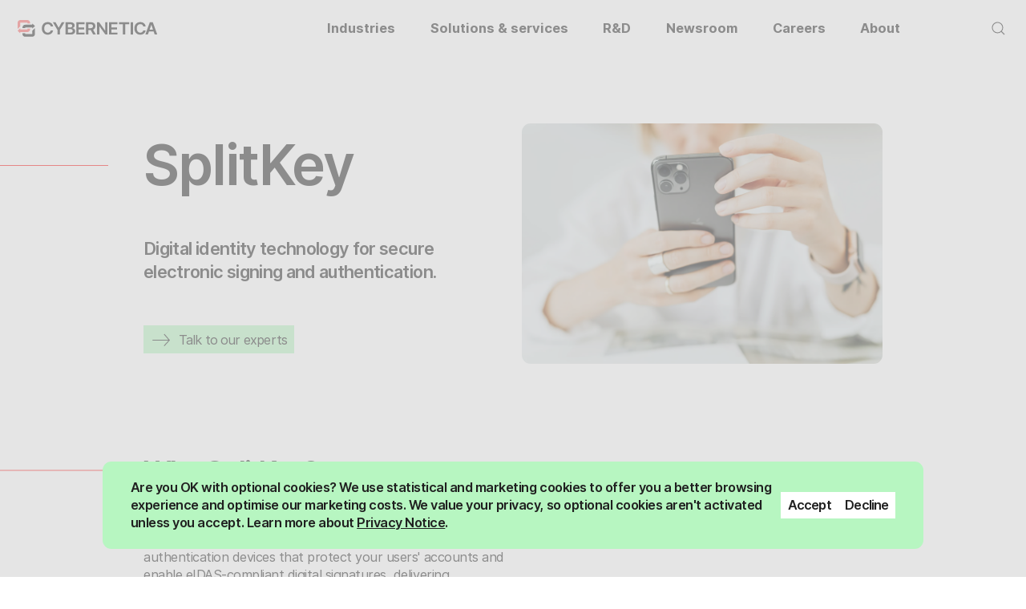

--- FILE ---
content_type: text/html
request_url: https://cyber.ee/products/splitkey/
body_size: 17126
content:
<!doctype html>
<html data-n-head-ssr lang="en" data-n-head="%7B%22lang%22:%7B%22ssr%22:%22en%22%7D%7D">
  <head>
    <meta data-n-head="ssr" charset="utf-8"><meta data-n-head="ssr" name="viewport" content="width=device-width,initial-scale=1"><meta data-n-head="ssr" name="twitter:site" content="@cybernetica"><meta data-n-head="ssr" name="twitter:card" content="summary_large_image"><meta data-n-head="ssr" property="og:url" content="https://cyber.ee/products/splitkey/"><meta data-n-head="ssr" property="og:title" content="SplitKey | Cybernetica | Cybernetica"><meta data-n-head="ssr" property="og:image" content="https://cyber.ee/og_image.png"><meta data-n-head="ssr" property="twitter:url" content="https://cyber.ee/products/splitkey/"><meta data-n-head="ssr" property="twitter:title" content="SplitKey | Cybernetica | Cybernetica"><meta data-n-head="ssr" property="twitter:image" content="https://cyber.ee/og_image.png"><meta data-n-head="ssr" data-hid="description" name="description" content="Future-proof technologies for secure digital societies."><meta data-n-head="ssr" property="og:description" content="Future-proof technologies for secure digital societies."><meta data-n-head="ssr" data-hid="twitter:description" property="twitter:description" content="Future-proof technologies for secure digital societies."><title>SplitKey | Cybernetica | Cybernetica</title><link data-n-head="ssr" rel="apple-touch-icon" sizes="180x180" href="/favicons/apple-touch-icon.png"><link data-n-head="ssr" rel="icon" type="image/png" sizes="32x32" href="/favicons/favicon-32x32.png"><link data-n-head="ssr" rel="icon" type="image/png" sizes="16x16" href="/favicons/favicon-16x16.png"><link data-n-head="ssr" rel="manifest" href="/favicons/site.webmanifest"><link data-n-head="ssr" rel="mask-icon" href="/favicons/safari-pinned-tab.svg" color="#494949"><link data-n-head="ssr" rel="canonical" href="https://cyber.ee/products/splitkey/"><link data-n-head="ssr" rel="alternate" hreflang="en" href="https://cyber.ee/products/splitkey/"><style data-n-head="ssr" type="text/css">.no-js{opacity:0}</style><noscript data-n-head="ssr"><style type="text/css">.no-js{opacity:1}</style></noscript><link rel="preload" href="/_nuxt/84da2c4.js" as="script"><link rel="preload" href="/_nuxt/72107ae.js" as="script"><link rel="preload" href="/_nuxt/d544a0d.js" as="script"><link rel="preload" href="/_nuxt/830d3b7.js" as="script"><link rel="preload" href="/_nuxt/9df5c61.js" as="script"><link rel="preload" href="/_nuxt/dae68c4.js" as="script"><link rel="preload" href="/_nuxt/0988b6a.js" as="script"><link rel="preload" href="/_nuxt/cae91df.js" as="script"><link rel="preload" href="/_nuxt/efc6beb.js" as="script"><link rel="preload" href="/_nuxt/a95ce7d.js" as="script"><link rel="preload" href="/_nuxt/0c49483.js" as="script"><link rel="preload" href="/_nuxt/05a8b8f.js" as="script"><link rel="preload" href="/_nuxt/0bd04d4.js" as="script"><link rel="preload" href="/_nuxt/31a1fde.js" as="script"><link rel="preload" href="/_nuxt/f428208.js" as="script"><link rel="preload" href="/_nuxt/8f3b10a.js" as="script"><link rel="preload" href="/_nuxt/c36a0ae.js" as="script"><link rel="preload" href="/_nuxt/4154747.js" as="script"><link rel="preload" href="/_nuxt/74dbda3.js" as="script"><link rel="preload" href="/_nuxt/635a054.js" as="script"><link rel="preload" href="/_nuxt/b6d9513.js" as="script"><link rel="preload" href="/_nuxt/0692e58.js" as="script"><link rel="preload" href="/_nuxt/f8f35d1.js" as="script"><link rel="preload" href="/_nuxt/ec6bec7.js" as="script"><link rel="preload" href="/_nuxt/3df39d8.js" as="script"><link rel="preload" href="/_nuxt/e0e142e.js" as="script"><link rel="preload" href="/_nuxt/4aa2b29.js" as="script"><link rel="preload" href="/_nuxt/9dc1d54.js" as="script"><link rel="preload" href="/_nuxt/6594648.js" as="script"><link rel="preload" href="/_nuxt/f89d2f8.js" as="script"><link rel="preload" href="/_nuxt/8c1b85a.js" as="script"><link rel="preload" href="/_nuxt/ff1f15e.js" as="script"><link rel="preload" href="/_nuxt/ce77bbb.js" as="script"><link rel="preload" href="/_nuxt/ff16f1a.js" as="script"><link rel="preload" href="/_nuxt/6de01c9.js" as="script"><link rel="preload" href="/_nuxt/4f5c0e3.js" as="script"><link rel="preload" href="/_nuxt/6a79267.js" as="script"><link rel="preload" href="/_nuxt/aea27f1.js" as="script"><link rel="preload" href="/_nuxt/1eef196.js" as="script"><link rel="preload" href="/_nuxt/5148e31.js" as="script"><link rel="preload" href="/_nuxt/ee1ecb0.js" as="script"><link rel="preload" href="/_nuxt/377d022.js" as="script"><link rel="preload" href="/_nuxt/857b217.js" as="script"><link rel="preload" href="/_nuxt/e60b6de.js" as="script"><link rel="preload" href="/_nuxt/9e96621.js" as="script"><link rel="preload" href="/_nuxt/1749370.js" as="script"><link rel="preload" href="/_nuxt/24bfead.js" as="script"><link rel="preload" href="/_nuxt/cb05f77.js" as="script"><link rel="preload" href="/_nuxt/80c4fd4.js" as="script"><link rel="preload" href="/_nuxt/8983160.js" as="script"><link rel="preload" href="/_nuxt/f4bebda.js" as="script"><link rel="preload" href="/_nuxt/b1826f3.js" as="script"><link rel="preload" href="/_nuxt/5f2db5a.js" as="script"><link rel="preload" href="/_nuxt/6bdfe37.js" as="script"><link rel="preload" href="/_nuxt/c115914.js" as="script"><link rel="preload" href="/_nuxt/91c125c.js" as="script"><link rel="preload" href="/_nuxt/bb058fd.js" as="script"><style data-vue-ssr-id="46f23c9d:0 53db34a8:0 5e176872:0 79f1dbf2:0 770c3c1e:0 8e1745d4:0 3a700195:0 2fce9ce8:0 31529c79:0 1eb36f85:0 56d172ee:0 d72fd57c:0 ecc04448:0 6c99f6a1:0 047cca9a:0 48cd131b:0 290c694e:0 097e02d2:0 42afe8f6:0 4df811d8:0 7b5ac9e2:0 320beff0:0 537c5240:0 4bc36746:0 ce0d04b0:0 27c7f979:0 16112d36:0 07889304:0">.nuxt-progress{background-color:#000;height:2px;left:0;opacity:1;position:fixed;right:0;top:0;transition:width .1s,opacity .4s;width:0;z-index:999999}.nuxt-progress.nuxt-progress-notransition{transition:none}.nuxt-progress-failed{background-color:red}@font-face{font-display:swap;font-family:"JetBrains Mono";font-style:normal;font-weight:400;src:url(/_nuxt/fonts/JetBrainsMono-Regular.9376443.woff2) format("woff2")}@font-face{font-display:swap;font-family:Inter;font-style:normal;font-weight:400;src:url(/_nuxt/fonts/Inter-Regular.c8ba52b.woff2) format("woff2")}@font-face{font-display:swap;font-family:Inter;font-style:italic;font-weight:400;src:url(/_nuxt/fonts/Inter-Italic.cb10ffd.woff2) format("woff2")}@font-face{font-display:swap;font-family:Inter;font-style:normal;font-weight:600;src:url(/_nuxt/fonts/Inter-SemiBold.b5f0f10.woff2) format("woff2")}@font-face{font-display:swap;font-family:Inter;font-style:italic;font-weight:600;src:url(/_nuxt/fonts/Inter-SemiBoldItalic.d9467ee.woff2) format("woff2")}@font-face{font-display:swap;font-family:Inter;font-style:normal;font-weight:700;src:url(/_nuxt/fonts/Inter-Bold.ec64ea5.woff2) format("woff2")}@font-face{font-display:swap;font-family:Inter;font-style:italic;font-weight:700;src:url(/_nuxt/fonts/Inter-BoldItalic.2d26c56.woff2) format("woff2")}@keyframes lineAnimation{0%{height:0}to{height:100%}}:root{--color-red:#ff1414;--color-cyber-red:#fe5d5d;--color-light-green:#b7f6c1;--color-black:#202020;--color-light-black:#28282a;--color-gray:#737373;--color-light-gray:#dfdfdf;--color-lighter-gray:#f2f2f2;--color-white:#fff;--font-family-main:"Inter",sans-serif;--font-family-mono:"JetBrains Mono",sans-serif;--font-weight-regular:normal;--font-weight-semibold:600;--font-weight-bold:700;--font-size-page-title:var(--font-size-h2);--font-size-article-title:3rem;--font-size-h0:6.25rem;--font-size-h1:4rem;--font-size-h2:2rem;--font-size-h3:1.25rem;--font-size-body:0.9375rem;--font-size-small:0.75rem;--letter-spacing-3:-0.03em;--letter-spacing-5:-0.05em;--line-height-heading-large:1;--line-height-heading:1.2;--line-height-body:1.35;--nav-height:3.9375rem;--menu-item-height:1.5625rem;--nav-vertical-padding:1.25rem;--menu-bg:hsla(0,0%,100%,.95);--menu-bg-dark:rgba(0,0,0,.5);--menu-group-height:0px;--zoom-level:1;--border-radius:0.625rem;--transition-line:0.3s ease-in;--transition-opacity:0.3s ease-in;--transition-color:0.2s ease-in;--gutter:1.25rem;--icon-size:1.5rem;--text-spacing:1.5rem;--content-spacing:3.125rem;--block-vertical-spacing:6.25rem;--block-horizontal-spacing:12.375rem;--block-spacing-s:3.125rem;--block-spacing-m:4.0625rem;--block-spacing-l:6.25rem;--block-spacing-xl:9.375rem;--column-width-vw:calc((100vw - var(--gutter))/8 - var(--gutter));--column-width-gutter-vw:calc(12.5vw - var(--gutter)/8);--header-line-height:10.3125rem;--button-height:1.75rem;--button-horizontal-padding:0.5rem;--button-vertical-padding:0.25rem;--button-icon-spacing:0.5rem;--column-span-1:calc(var(--column-width-vw)*1 + var(--gutter)*0);--column-span-2:calc(var(--column-width-vw)*2 + var(--gutter)*1);--column-span-3:calc(var(--column-width-vw)*3 + var(--gutter)*2);--column-span-4:calc(var(--column-width-vw)*4 + var(--gutter)*3);--column-span-5:calc(var(--column-width-vw)*5 + var(--gutter)*4);--column-span-6:calc(var(--column-width-vw)*6 + var(--gutter)*5);--column-span-7:calc(var(--column-width-vw)*7 + var(--gutter)*6);--column-span-8:calc(var(--column-width-vw)*8 + var(--gutter)*7)}@media(min-width:1000px){:root{--font-size-page-title:5rem}}@media(min-width:1440px){:root{--font-size-page-title:5.9375rem}}@media(min-width:640px){:root{--block-spacing-m:6.25rem;--block-spacing-l:9.375rem;--block-spacing-xl:12.5rem;--nav-height:4.0625rem;--icon-size:1.5rem;--button-height:1.875rem}}html{font-size:14px}@media screen and (min-width:320px){html{font-size:calc(.35714vw + 12.85714px)}}@media screen and (min-width:1440px){html{font-size:18px}}.main-container{margin:0 auto;max-width:100vw;max-width:calc(100vw*var(--zoom-level))}*{box-sizing:border-box;padding:0}*,body{margin:0}body{background-color:#fff;background-color:var(--color-white);color:#202020;color:var(--color-black);font-family:Inter,sans-serif;font-size:.9375rem;font-size:var(--font-size-body);padding-top:3.9375rem;padding-top:var(--nav-height)}body.home{padding-top:0}main{overflow-x:auto}.scroll-lock{overflow-y:hidden;overflow:hidden}.required{color:#ff1414;color:var(--color-red)}.validate{border-color:#ff1414;border-color:var(--color-red)}a{-webkit-text-decoration:none;text-decoration:none}button{-webkit-appearance:button;background-color:transparent;border:0;cursor:pointer;font-family:inherit;font-size:100%;margin:0;padding:0}.outer-wrapper{background-color:#fff;margin:0 auto;max-width:90rem;padding-top:3.9375rem;padding-top:var(--nav-height)}h1{font-size:4rem;font-size:var(--font-size-h1);letter-spacing:-.03em;letter-spacing:var(--letter-spacing-3);line-height:1;line-height:var(--line-height-heading-large)}h1,h2{font-weight:600;font-weight:var(--font-weight-semibold)}h2{font-size:2rem;font-size:var(--font-size-h2);line-height:1.2;line-height:var(--line-height-heading)}h2,h3{letter-spacing:-.05em;letter-spacing:var(--letter-spacing-5)}h3{font-size:1.25rem;font-size:var(--font-size-h3);line-height:1.35;line-height:var(--line-height-body)}h3,h4,h5,h6{font-weight:700;font-weight:var(--font-weight-bold)}h4,h5,h6,p{font-size:.9375rem;font-size:var(--font-size-body)}p{font-weight:400;font-weight:var(--font-weight-regular);letter-spacing:-.03em;letter-spacing:var(--letter-spacing-3);line-height:1.35;line-height:var(--line-height-body)}fieldset{border:none;border-bottom:1px solid #737373;border-bottom:1px solid var(--color-gray);margin-bottom:4rem;padding:0 0 4rem;width:100%}fieldset:last-of-type{border-bottom:0;padding-bottom:0}fieldset legend{font-weight:700;margin-bottom:1rem}fieldset legend ::v-deep span{font-weight:400!important}fieldset legend ::v-deep span{font-size:.75rem;font-size:var(--font-size-small)}fieldset header{grid-gap:1.25rem;grid-gap:var(--gutter);display:grid;grid-template-areas:". header";grid-template-columns:1fr 1fr;padding:.6875rem 1.25rem;padding:.6875rem var(--gutter);text-align:center}@media(max-width:639px){fieldset header{display:none}}fieldset header div{align-items:center;display:grid;grid-area:header;grid-template-columns:repeat(6,1fr)}fieldset header div p{font-size:.75rem;font-size:var(--font-size-small)}input,textarea{background-color:#fff;border-radius:.3125rem;font-family:Inter,sans-serif;font-family:var(--font-family-main);font-size:.9375rem;font-size:var(--font-size-body);letter-spacing:-.03em;letter-spacing:var(--letter-spacing-3);padding:.625rem;width:100%}input::-moz-placeholder,textarea::-moz-placeholder{color:#737373;color:var(--color-gray)}input::placeholder,textarea::placeholder{color:#737373;color:var(--color-gray)}input,textarea{border:1px solid transparent}input.m-error,textarea.m-error{border:1px solid #ff1414;border:1px solid var(--color-red)}textarea{height:250px;resize:none}table{border-collapse:collapse;display:table;width:100%}@media(min-width:640px){table{table-layout:fixed}}table thead tr{border-bottom:1px solid #000}table thead th{background-color:#f2f2f2;background-color:var(--color-lighter-gray);text-align:left}table tr:not(:last-child){border-bottom:1px solid #737373;border-bottom:1px solid var(--color-gray)}table td,table th{padding:1.25rem;vertical-align:top}table td:not(:last-child),table th:not(:last-child){border-right:1px solid #000}.main-navigation[data-v-0c569576]{--main-navigation-bg-color:var(--menu-bg);height:var(--nav-height);left:0;padding:0 var(--gutter);position:fixed;top:0;width:100vw;z-index:50}.main-navigation[data-v-0c569576]:after{background-color:var(--main-navigation-bg-color);content:"";height:100%;left:0;position:absolute;top:0;transition:background-color .3s ease,height .2s cubic-bezier(.65,.05,.36,1);transition-delay:.05s;width:100%;z-index:-1}.hero-scrolled .main-navigation[data-v-0c569576],.show-nav .main-navigation[data-v-0c569576]{background-color:var(--menu-bg)}.home:not(.hero-scrolled):not(.show-nav) .main-navigation[data-v-0c569576]{--main-navigation-bg-color:var(--menu-bg-dark)}.home:not(.hero-scrolled):not(.show-nav) .main-navigation[data-v-0c569576]:after{background-color:transparent;height:0}.home:not(.hero-scrolled):not(.show-nav) .main-navigation[data-v-0c569576]:hover:after{background-color:var(--main-navigation-bg-color);height:calc(100% + var(--menu-group-height))}.main-navigation.m-submenu-visible[data-v-0c569576]{z-index:120}@media(min-width:1000px){.main-navigation[data-v-0c569576]{align-items:center;display:flex;height:auto;justify-content:space-between;left:50%;padding:var(--nav-vertical-padding) var(--gutter);top:0;transform:translateX(-50%)}.main-navigation[data-v-0c569576]:hover:after{height:calc(100% + var(--menu-group-height))}}.main-navigation .top-bar[data-v-0c569576]{align-items:center;display:flex;height:inherit;justify-content:space-between;width:100%}.main-navigation .menu-content[data-v-0c569576]{align-items:flex-start;display:none;flex-grow:1}.show-nav .main-navigation .menu-content[data-v-0c569576]{display:flex}.home .main-navigation .menu-content button[data-v-0c569576]{color:#fff}@media(max-width:999px){.main-navigation .menu-content[data-v-0c569576]{background-color:var(--menu-bg);flex-direction:column;height:calc(100dvh - var(--nav-height));justify-content:flex-start;left:0;overflow-y:auto;padding:4.0625rem var(--gutter) var(--gutter) calc(var(--gutter) + 12.5%);padding-bottom:env(safe-area-inset-bottom);position:absolute;top:var(--nav-height);width:100%}}@media(min-width:1000px){.main-navigation .menu-content[data-v-0c569576]{align-items:center;display:flex;justify-content:flex-end}}@media(max-width:999px){.main-navigation .menu-content[data-v-0c569576] .app-search{bottom:var(--gutter);position:fixed;right:var(--gutter);z-index:60}}@media(min-width:1000px){.main-navigation .menu-content[data-v-0c569576] .app-search{height:var(--menu-item-height)}}.main-navigation .logo[data-v-0c569576],.main-navigation .menu-item[data-v-0c569576]{align-items:center;display:flex}.main-navigation .logo[data-v-0c569576]{color:var(--color-black);margin-right:var(--gutter);transition:var(--transition-color)}.home:not(.hero-scrolled):not(.show-nav) .main-navigation .logo[data-v-0c569576]{color:var(--color-white)}.home:not(.hero-scrolled):not(.show-nav) .main-navigation .logo[data-v-0c569576]:hover,.main-navigation .logo[data-v-0c569576]:hover{color:var(--color-cyber-red)}.main-navigation .logo svg[data-v-0c569576]{height:1.25rem;width:10.75rem}.main-navigation .menu-toggle[data-v-0c569576]{color:var(--color-black);font-weight:var(--font-weight-bold);letter-spacing:var(--letter-spacing-3);transition:color .3s ease}.home:not(.hero-scrolled):not(.show-nav) .main-navigation .menu-toggle[data-v-0c569576]{color:var(--color-white)}@media(max-width:999px){.main-navigation .search-button[data-v-0c569576]{bottom:var(--gutter);position:absolute;right:var(--gutter)}}.menu-item[data-v-373795fd]{font-size:var(--font-size-body)}.menu-item[data-v-373795fd]:focus{pointer-events:none}.menu-item.is-disabled[data-v-373795fd]{color:var(--color-light-gray)!important;cursor:auto}@media(min-width:1000px){.menu-item[data-v-373795fd]{align-items:center;display:flex}}.menu-group[data-v-373795fd]{position:relative;white-space:nowrap}@media(min-width:1000px){.menu-group[data-v-373795fd]{align-items:center;display:flex;height:var(--menu-item-height);padding:0 var(--gutter)}.menu-group[data-v-373795fd]:last-of-type{padding-right:6.25rem}}.menu-group[data-v-373795fd]:hover{--menu-group-height:auto}.parent-item[data-v-373795fd]{color:var(--color-black);font-family:var(--font-family-main);font-weight:var(--font-weight-bold);-webkit-text-decoration:none;text-decoration:none;transition:color .3s ease;z-index:4}.parent-item[data-v-373795fd]:hover{color:var(--color-cyber-red)}@media(min-width:1000px){.home:not(.hero-scrolled) .parent-item[data-v-373795fd]{color:var(--color-white)}.home:not(.hero-scrolled) .parent-item[data-v-373795fd]:hover{color:var(--color-cyber-red)!important}}@media(max-width:999px){.parent-item[data-v-373795fd]{font-size:var(--font-size-h2);font-weight:var(--font-weight-semibold);letter-spacing:var(--letter-spacing-5);line-height:3.125rem}}@media(min-width:1000px){.parent-item[data-v-373795fd]{height:var(--menu-item-height)}}.red-line[data-v-373795fd]{background-color:var(--color-cyber-red);height:0;position:absolute;right:100%;top:0;transition:height .3s ease;width:1px}@media(min-width:1000px){.red-line[data-v-373795fd]{left:0;top:calc(var(--menu-item-height)*-1)}.menu-group:hover .red-line[data-v-373795fd]{height:calc(var(--menu-item-height) + 100%)}}.sub-menu[data-v-373795fd]{align-items:flex-start;display:flex;flex-direction:column;letter-spacing:var(--letter-spacing-3);opacity:0;padding-bottom:1em;padding-top:1em;position:relative;transition:max-height .5s;z-index:1}@media(max-width:999px){.sub-menu[data-v-373795fd]{max-height:0}}@media(min-width:1000px){.sub-menu[data-v-373795fd]{gap:.25rem;left:0;max-height:0;max-height:var(--menu-group-height,0);padding:0 var(--gutter);position:absolute;top:var(--menu-item-height)}}.sub-menu a[data-v-373795fd]{display:inherit;opacity:0;pointer-events:none;position:relative;top:-15px;transition-duration:.3s;transition-property:opacity,top}.sub-menu a[data-v-373795fd]:first-child{transition-delay:30ms}.sub-menu a[data-v-373795fd]:nth-child(2){transition-delay:60ms}.sub-menu a[data-v-373795fd]:nth-child(3){transition-delay:90ms}.sub-menu a[data-v-373795fd]:nth-child(4){transition-delay:.12s}.sub-menu a[data-v-373795fd]:nth-child(5){transition-delay:.15s}.sub-menu a[data-v-373795fd]:nth-child(6){transition-delay:.18s}.sub-menu a[data-v-373795fd]:nth-child(7){transition-delay:.21s}.sub-menu a[data-v-373795fd]:nth-child(8){transition-delay:.24s}.sub-menu a[data-v-373795fd]:nth-child(9){transition-delay:.27s}.sub-menu a[data-v-373795fd]:nth-child(10){transition-delay:.3s}.sub-menu a[data-v-373795fd]:nth-child(11){transition-delay:.33s}.sub-menu a[data-v-373795fd]:nth-child(12){transition-delay:.36s}.sub-menu a[data-v-373795fd]:nth-child(13){transition-delay:.39s}.sub-menu a[data-v-373795fd]:nth-child(14){transition-delay:.42s}.sub-menu a[data-v-373795fd]:nth-child(15){transition-delay:.45s}.sub-menu a[data-v-373795fd]:nth-child(16){transition-delay:.48s}.sub-menu a[data-v-373795fd]:nth-child(17){transition-delay:.51s}.sub-menu a[data-v-373795fd]:nth-child(18){transition-delay:.54s}.sub-menu a[data-v-373795fd]:nth-child(19){transition-delay:.57s}.sub-menu a[data-v-373795fd]:nth-child(20){transition-delay:.6s}.menu-group:hover .sub-menu[data-v-373795fd]{opacity:1;padding:0 var(--gutter)}@media(max-width:999px){.menu-group:hover .sub-menu[data-v-373795fd]{max-height:60vh}}.menu-group:hover .sub-menu a[data-v-373795fd]{opacity:1;pointer-events:all;top:0}@media(max-width:999px){.sub-menu[data-v-373795fd]{padding-left:var(--gutter);padding-top:.2em;position:relative}}.sub-menu .menu-item[data-v-373795fd]{color:var(--color-gray);position:relative}.sub-menu .menu-item[data-v-373795fd]:hover{color:var(--color-black)}@media(min-width:1000px){.home:not(.hero-scrolled):not(.show-nav) .sub-menu .menu-item[data-v-373795fd]{color:var(--color-light-gray)}.home:not(.hero-scrolled):not(.show-nav) .sub-menu .menu-item[data-v-373795fd]:hover{color:var(--color-gray)}}@media(max-width:999px){.sub-menu .menu-item[data-v-373795fd]{padding-bottom:.5em;padding-top:.5em}}.app-search-toggle[data-v-72740375]{align-items:center;display:flex}.icon[data-v-72740375]{height:var(--icon-size);width:var(--icon-size)}.search-icon[data-v-72740375]{color:var(--color-black);transition:all .3s ease}.home:not(.hero-scrolled) .search-icon[data-v-72740375]{color:var(--color-white)}span[data-v-72740375]{color:var(--color-black);font-weight:var(--font-weight-bold);margin-left:.25rem}@media(min-width:1000px){span[data-v-72740375]{display:none}}.icon[data-v-fe222ba0]{height:var(--icon-size);width:var(--icon-size)}.m-large[data-v-fe222ba0]{height:calc(var(--icon-size)*2);width:calc(var(--icon-size)*2)}.landing-header[data-v-ca33923c]{grid-gap:calc(var(--gutter)*3);display:grid;grid-template-areas:"headline" "media" "info";margin-bottom:var(--block-spacing-m);margin-top:4.75rem}@media(min-width:1000px){.landing-header[data-v-ca33923c]{grid-gap:var(--gutter);align-items:center;grid-template-areas:"headline media" "info media";grid-template-columns:repeat(2,1fr);padding-left:var(--gutter);padding-right:var(--gutter)}}.landing-header[data-v-ca33923c] .headline{grid-area:headline}.landing-header section[data-v-ca33923c]{padding:0 var(--gutter)}@media(min-width:640px){.landing-header section[data-v-ca33923c]{padding-left:var(--column-width-gutter-vw)}}.subtitle[data-v-ca33923c]{font-size:var(--font-size-h3);font-weight:var(--font-weight-semibold);line-height:var(--line-height-body);margin-bottom:var(--text-spacing)}.quote-wrapper[data-v-ca33923c]{grid-gap:var(--gutter);display:grid;grid-template-columns:1fr 4fr;margin-top:var(--block-spacing-s)}.blockquote[data-v-ca33923c]{grid-column:1/span 2;letter-spacing:var(--letter-spacing-3);width:95%}.author[data-v-ca33923c]{font-weight:var(--font-weight-bold)}.quote-image[data-v-ca33923c]{padding-top:100%;position:relative;width:100%}.quote-image>img[data-v-ca33923c]{border-radius:50%;height:100%;-o-object-fit:cover;object-fit:cover;position:absolute;top:0;width:100%}.media-wrapper[data-v-ca33923c]{grid-area:media;padding:0 var(--gutter)}@media(min-width:1000px){.media-wrapper[data-v-ca33923c]{padding-left:0;padding-right:0}}@media(min-width:1200px){.media-wrapper[data-v-ca33923c]{padding-right:var(--column-width-gutter-vw)}}.media-wrapper img[data-v-ca33923c]{border-radius:var(--border-radius);height:100%;-o-object-fit:cover;object-fit:cover}.button[data-v-ca33923c]{margin-top:var(--text-spacing)}.logos[data-v-ca33923c]{grid-gap:var(--gutter);align-items:center;display:grid;gap:var(--gutter);grid-template-columns:repeat(3,1fr)}.headline[data-v-ddace8fa]{position:relative}.title[data-v-ddace8fa]{font-size:var(--font-size-h2);line-height:2.375rem;padding-left:var(--column-width-gutter-vw);visibility:hidden}@media(min-width:640px){.title[data-v-ddace8fa]{font-size:var(--font-size-h1);line-height:4.15625rem}}@media(min-width:1000px){.title[data-v-ddace8fa]{font-size:2.8125rem;line-height:3.125rem}}@media(min-width:1200px){.title[data-v-ddace8fa]{font-size:var(--font-size-h1);line-height:4.15625rem}}.red-line[data-v-ddace8fa]{background-color:var(--color-red);height:.0625rem;left:0;position:absolute;top:50%;visibility:hidden;width:var(--column-span-1);z-index:10}@media(min-width:1000px){.red-line[data-v-ddace8fa]{margin-left:calc(var(--gutter)*-1)}}.button[data-v-7a35be4f]{align-items:center;background-color:var(--color-light-green);border:none;color:var(--color-black);display:inline-flex;font-size:var(--font-size-body);letter-spacing:var(--letter-spacing-5);min-height:var(--button-height);padding:var(--button-vertical-padding) var(--button-horizontal-padding);text-align:left;transition:.3s ease}.button.m-transparent[data-v-7a35be4f]{background-color:transparent;color:var(--color-gray)}.button.m-transparent.m-active[data-v-7a35be4f],.button.m-transparent[data-v-7a35be4f]:hover{color:var(--color-black)}.button.m-secondary[data-v-7a35be4f],.button.m-transparent.m-active[data-v-7a35be4f]{background-color:var(--color-light-gray)}.button.m-secondary.m-active[data-v-7a35be4f],.button.m-secondary[data-v-7a35be4f]:hover{background-color:var(--color-light-green)}.button span[data-v-7a35be4f]{align-items:center;display:flex;flex-grow:1}.button svg[data-v-7a35be4f]{flex-shrink:0;margin-right:var(--button-icon-spacing)}.button svg[data-v-7a35be4f] path{color:currentColor}.button.m-white[data-v-7a35be4f]{background-color:var(--color-white)}a[data-v-7a35be4f]:hover,button[data-v-7a35be4f]:hover{cursor:pointer}.responsive-image[data-v-24495d21]{filter:blur(5px);height:auto;width:100%}.responsive-image.m-fill[data-v-24495d21]{height:100%;left:0;position:absolute;top:0;width:100%}.responsive-image.m-object-fit-contain[data-v-24495d21]{-o-object-fit:contain;object-fit:contain}.responsive-image.m-object-fit-cover[data-v-24495d21]{-o-object-fit:cover;object-fit:cover}.responsive-image.m-placeholder[data-v-24495d21]{-o-object-position:top left;object-position:top left}.responsive-image.m-top-center[data-v-24495d21]{-o-object-position:top center;object-position:top center}.responsive-image.m-bottom-center[data-v-24495d21]{-o-object-position:bottom center;object-position:bottom center}.responsive-image.lazyloaded[data-v-24495d21]{filter:blur(0)}.subtitle[data-v-5eec8f82]{grid-column-gap:var(--gutter);align-items:center;-moz-column-gap:var(--gutter);column-gap:var(--gutter);display:grid;grid-template-columns:1fr;margin-bottom:var(--block-spacing-s);padding-left:var(--column-width-gutter-vw);padding-right:var(--gutter);position:relative}@media(min-width:640px){.subtitle[data-v-5eec8f82]{grid-template-columns:repeat(8,1fr);padding-left:var(--gutter)}}.line-container[data-v-5eec8f82]{left:0;position:absolute;top:50%;transform:translateY(-50%);width:var(--column-width-gutter-vw)}h2[data-v-5eec8f82]{color:var(--color-black);flex-shrink:1;font-size:var(--font-size-h2);font-weight:var(--font-weight-semibold);grid-column-start:2;letter-spacing:var(--letter-spacing-5);line-height:2.375rem}@media(min-width:640px){h2[data-v-5eec8f82]{width:80ch}}.content-wrapper[data-v-5eec8f82]{align-items:center;display:flex;gap:var(--gutter);justify-content:space-between}@media(min-width:640px){.content-wrapper[data-v-5eec8f82]{grid-column:2/span 6}.content-wrapper button[data-v-5eec8f82]{white-space:nowrap}}.red-line[data-v-24df6097]{float:right;position:relative;width:100%}.m-child-page .red-line[data-v-24df6097]{float:left}.red-line[data-v-24df6097]:after{background-color:var(--color-red);content:"";display:block;height:1px;position:absolute;top:50%;transform:translateY(-50%);width:100%}.red-line.m-left-align-negative[data-v-24df6097]:after{margin-left:calc(var(--gutter)*-1)}.red-line.m-left-align[data-v-24df6097]{left:0}.red-line[data-v-24df6097]:not(.m-left-align):after{left:auto;margin-right:calc(var(--gutter)*-1)}.subtitle-wrapper[data-v-ef1e590a]{grid-column-gap:var(--gutter);-moz-column-gap:var(--gutter);column-gap:var(--gutter);display:grid;grid-template-columns:repeat(8,1fr);padding-left:var(--gutter);padding-right:var(--gutter)}.subtitle-excerpt[data-v-ef1e590a]{grid-column:1/span 7;margin-bottom:var(--block-spacing-s);margin-left:var(--column-width-vw)}@media(min-width:640px){.subtitle-excerpt[data-v-ef1e590a]{grid-column:2/span 3;margin-left:0}}.subtitle-excerpt[data-v-ef1e590a] p:not(:last-child){margin-bottom:1rem}.card-list[data-v-6673ffe2]{grid-row-gap:2.875rem;display:grid;margin-bottom:var(--block-spacing-s);padding-left:var(--column-width-gutter-vw);padding-right:var(--column-width-gutter-vw);row-gap:2.875rem}@media(min-width:640px){.card-list[data-v-6673ffe2]{-moz-column-gap:var(--gutter);column-gap:var(--gutter);grid-template-columns:repeat(3,1fr);padding-left:var(--gutter);padding-right:var(--gutter)}}@media(min-width:1000px){.card-list[data-v-6673ffe2]{-moz-column-gap:var(--gutter);column-gap:var(--gutter);grid-template-columns:repeat(3,1fr);padding-left:calc(var(--column-width-gutter-vw)*2 + var(--gutter));padding-right:var(--gutter);row-gap:2.875rem}}.card-item[data-v-3e3ba79d]{padding-right:var(--gutter)}@media(min-width:1000px){.card-item[data-v-3e3ba79d]{padding-right:calc(var(--gutter)*2)}}.m-icon[data-v-3e3ba79d]{grid-column-gap:var(--gutter);grid-row-gap:1.0625rem;display:grid;grid-template-columns:1.5rem 1fr;grid-template-rows:auto}@media(min-width:1000px){.m-icon[data-v-3e3ba79d]{margin-left:calc(var(--gutter)*-1 - var(--icon-size));padding-right:calc(var(--gutter)*2 + var(--icon-size))}}.has-title[data-v-3e3ba79d]{grid-template-rows:1.5rem 1fr}.is-large[data-v-3e3ba79d]{grid-column-gap:var(--gutter);grid-row-gap:1.0625rem;display:grid;grid-template-columns:3rem 1fr;grid-template-rows:1fr}@media(min-width:1000px){.is-large[data-v-3e3ba79d]{margin-left:calc(var(--gutter)*-1 - var(--icon-size)*2);padding-right:calc(var(--gutter)*2 + var(--icon-size)*2)}}p[data-v-3e3ba79d]{margin-bottom:var(--text-spacing)}.is-large p[data-v-3e3ba79d]{margin:0}dt[data-v-3e3ba79d]{color:var(--color-black);font-weight:var(--font-weight-bold);letter-spacing:var(--letter-spacing-3);margin-bottom:1.0625rem}dd[data-v-3e3ba79d]{grid-column-start:2}.text[data-v-3e3ba79d]{padding-right:.4375rem}.text[data-v-3e3ba79d] a{color:var(--color-black);-webkit-text-decoration:underline;text-decoration:underline;text-decoration-color:var(--color-red);transition:color var(--transition-color)}.text[data-v-3e3ba79d] a:hover{color:var(--color-red)}@media(min-width:1000px){.text[data-v-3e3ba79d]{padding-right:var(--gutter)}}.image-text[data-v-06d61738]{grid-gap:calc(var(--gutter)*3);display:grid;grid-template-areas:"image" "text";margin-bottom:var(--block-spacing-s);padding:0 var(--gutter)}@media(min-width:640px){.image-text[data-v-06d61738]{grid-gap:var(--gutter);grid-template-areas:"image image text";grid-template-columns:repeat(3,1fr)}}.image[data-v-06d61738]{grid-area:image}@media(min-width:1200px){.image[data-v-06d61738]{padding-left:var(--column-width-gutter-vw)}.text[data-v-06d61738]{padding-right:var(--column-width-gutter-vw)}}.content[data-v-06d61738]{background-color:var(--color-light-green);border-radius:.625rem;grid-area:text;padding:var(--gutter)}.content[data-v-06d61738] code{background-color:transparent;padding:0}img[data-v-06d61738]{height:auto;width:100%}[data-v-18793e25] :last-child{margin-bottom:0}[data-v-18793e25] :first-child{margin-top:0}[data-v-18793e25] h2:not(:last-child),[data-v-18793e25] h3:not(:last-child),[data-v-18793e25] p:not(:last-child){margin-bottom:1em}[data-v-18793e25] pre{margin-bottom:1em}[data-v-18793e25] code{background-color:var(--color-lighter-gray);clear:both;display:inline-block;padding:1rem}[data-v-18793e25] blockquote{border-left:1px solid var(--color-red);font-style:italic;margin-bottom:1em;padding-left:1em}[data-v-18793e25] h2{font-size:var(--font-size-h2);font-weight:var(--font-weight-semibold);letter-spacing:var(--letter-spacing-5);line-height:var(--line-height-heading);margin-top:1em}[data-v-18793e25] h3{font-size:var(--font-size-h3);font-weight:var(--font-weight-semibold);letter-spacing:var(--letter-spacing-5);line-height:1.5rem;margin-top:1em}[data-v-18793e25] img{max-width:100%}[data-v-18793e25] ol,[data-v-18793e25] ul{margin-bottom:var(--gutter)}[data-v-18793e25] li{font-size:var(--font-size-body);font-weight:var(--font-weight-regular);letter-spacing:var(--letter-spacing-3);line-height:var(--line-height-body)}[data-v-18793e25] li:not(:last-child){margin-bottom:var(--gutter)}[data-v-18793e25] ul li{list-style:none;padding-left:calc(var(--gutter) + 24px);position:relative}[data-v-18793e25] ul li:before{content:url([data-uri]);left:0;margin-right:var(--gutter);position:absolute;top:0}[data-v-18793e25] ol li{list-style:decimal;margin-left:1.25rem;padding-left:calc(var(--gutter))}[data-v-18793e25] a{color:var(--color-black);-webkit-text-decoration:underline;text-decoration:underline;text-decoration-color:var(--color-red);transition:color var(--transition-color)}[data-v-18793e25] a:hover{color:var(--color-red)}[data-v-18793e25] .video-container{aspect-ratio:16/9}[data-v-18793e25] .video-container iframe{border:0;height:100%;width:100%}[data-v-18793e25] .video-title{margin-bottom:1em}.subheading[data-v-347c734e]{grid-column-gap:var(--gutter);align-items:center;-moz-column-gap:var(--gutter);column-gap:var(--gutter);display:grid;grid-template-columns:1fr;margin-bottom:var(--block-spacing-s);padding-left:var(--column-width-gutter-vw);padding-right:var(--gutter);position:relative}@media(min-width:640px){.subheading[data-v-347c734e]{grid-template-columns:repeat(8,1fr);padding-left:var(--gutter)}}h3[data-v-347c734e]{color:var(--color-black);font-size:var(--font-size-h3);font-weight:var(--font-weight-semibold);grid-column-start:2;letter-spacing:var(--letter-spacing-5);line-height:1.5rem}.content-wrapper[data-v-347c734e]{display:flex;justify-content:space-between}@media(min-width:640px){.content-wrapper[data-v-347c734e]{grid-column:2/span 7;width:60ch}}.list-items[data-v-7a09acc0]{margin-bottom:var(--block-spacing-m);padding:0 var(--gutter)}@media(min-width:1000px){.list-items[data-v-7a09acc0]{grid-column-gap:var(--gutter);-moz-column-gap:var(--gutter);column-gap:var(--gutter);display:grid;grid-template-areas:". list list list list list list list";grid-template-columns:repeat(8,1fr)}}@media(min-width:1200px){.list-items[data-v-7a09acc0]{grid-template-areas:". list list list list list list ."}}ol[data-v-7a09acc0],ul[data-v-7a09acc0]{background-color:var(--color-lighter-gray);border-radius:.625rem;padding:calc(var(--gutter)*1.25)}@media(min-width:640px){ol[data-v-7a09acc0],ul[data-v-7a09acc0]{-moz-column-count:2;column-count:2;gap:calc(var(--gutter)*2);grid-area:list}}@media(min-width:1000px){ol[data-v-7a09acc0],ul[data-v-7a09acc0]{gap:calc(var(--gutter)*3);padding:calc(var(--gutter)*2) calc(var(--gutter)*3)}}@media(min-width:1200px){ol[data-v-7a09acc0],ul[data-v-7a09acc0]{gap:calc(var(--gutter)*5);padding:calc(var(--gutter)*2) calc(var(--gutter)*4)}}li[data-v-7a09acc0]{-moz-column-break-inside:avoid;break-inside:avoid-column;display:flex;font-size:var(--font-size-body);font-weight:var(--font-weight-regular);letter-spacing:var(--letter-spacing-3);line-height:var(--line-height-body)}@media(min-width:1000px){li[data-v-7a09acc0]{margin-left:calc((var(--gutter) + var(--icon-size))*-1);width:var(--column-span-3)}}@media(min-width:1200px){li[data-v-7a09acc0]{width:calc(var(--column-span-2) + var(--gutter) + var(--icon-size))}}li[data-v-7a09acc0]:not(:last-child){padding-bottom:var(--gutter)}li[data-v-7a09acc0]:before{content:url([data-uri]);flex-shrink:0;margin-right:var(--gutter);width:var(--icon-size)}ol li[data-v-7a09acc0]{--number-size:2.5rem;counter-increment:item}ol li[data-v-7a09acc0]:before{align-items:center;background-color:var(--color-light-green);content:counter(item);display:flex;height:var(--number-size);justify-content:center;width:var(--number-size)}p[data-v-7a09acc0]{-moz-column-break-inside:avoid;break-inside:avoid;margin-top:.125rem;page-break-inside:avoid}.materials-block[data-v-ac336a2e]{margin-bottom:var(--block-spacing-s)}@media(min-width:640px){.materials-block[data-v-ac336a2e]{margin-bottom:var(--block-spacing-m)}}@media(min-width:1000px){.materials-block[data-v-ac336a2e]{margin-bottom:var(--block-spacing-l)}}.files[data-v-ac336a2e]{grid-gap:calc(var(--gutter)*3) var(--gutter);display:grid;gap:calc(var(--gutter)*3) var(--gutter);grid-template-columns:1fr;padding:0 var(--gutter)}@media(min-width:1000px){.files[data-v-ac336a2e]{grid-template-columns:repeat(2,1fr);padding-left:calc(var(--column-width-gutter-vw)*2 + var(--gutter));padding-right:calc(var(--column-width-gutter-vw) + var(--gutter))}}.file-download[data-v-1307a24d]{align-items:flex-start;display:flex;flex-direction:column;justify-content:space-between}p[data-v-1307a24d]{font-size:var(--font-size-h3);font-weight:var(--font-weight-bold);letter-spacing:var(--letter-spacing-5);line-height:1.5625rem;margin-bottom:1.875rem;width:80%}@media(min-width:1000px){.button[data-v-1307a24d]{width:100%}}.contact-box-person[data-v-591ed958]{display:grid;grid-template-columns:1fr;padding:0 var(--gutter) var(--block-spacing-l)}@media(min-width:1200px){.contact-box-person[data-v-591ed958]{grid-gap:var(--gutter);grid-template-columns:repeat(8,1fr)}}.container[data-v-591ed958]{align-items:center;background-color:var(--color-light-green);border-radius:.3125rem;display:flex;flex-direction:column;padding:2.125rem var(--gutter)}@media(min-width:640px){.container[data-v-591ed958]{padding:2.125rem 0}}@media(min-width:1200px){.container[data-v-591ed958]{grid-column:2/span 6}}.person[data-v-591ed958]{align-items:flex-start;display:flex;margin-top:3.25rem}@media(min-width:640px){.person[data-v-591ed958]{align-items:center;margin-top:1.875rem}.person-info p[data-v-591ed958]{max-width:45ch}}.contacts[data-v-591ed958]{display:flex;flex-wrap:wrap;justify-content:space-around;margin-top:1.875rem;padding:0 var(--gutter);text-align:center;width:100%}@media(max-width:639px){.contacts>div[data-v-591ed958]:first-child{margin-bottom:var(--gutter)}}@media(min-width:1000px){.contacts[data-v-591ed958]{padding:0;width:50%}}.subtitle[data-v-591ed958]{margin-bottom:0}@media(min-width:640px){.subtitle[data-v-591ed958]{margin-top:.5rem}}.ratio[data-v-591ed958]{padding-top:100%;position:relative;width:100%}.image-layout[data-v-591ed958]{flex-shrink:0;height:2.125rem;margin-right:.9375rem;position:relative;width:2.125rem}@media(min-width:640px){.image-layout[data-v-591ed958]{height:8.5rem;margin-right:3.0625rem;width:8.5rem}}.image[data-v-591ed958]{border-radius:.125rem}@media(min-width:640px){.image[data-v-591ed958]{border-radius:50%}}h2[data-v-591ed958]{font-size:var(--font-size-h3);font-weight:var(--font-weight-bold);letter-spacing:var(--letter-spacing-5);line-height:1.5625rem}@media(min-width:640px){h2[data-v-591ed958]{font-size:var(--font-size-h2);font-weight:var(--font-weight-semibold);line-height:2.375rem}}h3[data-v-591ed958]{font-size:var(--font-size-body);letter-spacing:var(--letter-spacing-3);line-height:1rem}@media(min-width:640px){h3[data-v-591ed958]{font-size:var(--font-size-h3);font-weight:var(--font-weight-bold);letter-spacing:var(--letter-spacing-5);line-height:1.5625rem;margin-bottom:.3em}}a[data-v-591ed958]{color:var(--color-black);font-size:var(--font-size-body);letter-spacing:var(--letter-spacing-3);line-height:1.1875rem;-webkit-text-decoration:underline;text-decoration:underline}@media(min-width:640px){p[data-v-591ed958]{margin-bottom:.3em}}.site-footer[data-v-2c4447d8]{background-color:var(--color-black);color:var(--color-light-gray);padding-top:2.1875rem}.layout[data-v-2c4447d8]{display:flex;flex-direction:column;height:100%;margin:0 auto;position:relative}.first-row-wrapper[data-v-2c4447d8],.second-row-wrapper[data-v-2c4447d8]{grid-column-gap:var(--gutter);display:grid;grid-template-columns:1fr 1fr;grid-template-rows:1fr auto;padding:0 var(--gutter)}@media(min-width:640px){.first-row-wrapper[data-v-2c4447d8],.second-row-wrapper[data-v-2c4447d8]{grid-template-columns:repeat(6,1fr)}}@media(min-width:1000px){.first-row-wrapper[data-v-2c4447d8],.second-row-wrapper[data-v-2c4447d8]{grid-template-columns:repeat(8,1fr)}}.first-row-wrapper[data-v-2c4447d8] h3,.second-row-wrapper[data-v-2c4447d8] h3{font-size:var(--font-size-body);margin-bottom:var(--gutter)}@media(min-width:640px){.first-row-wrapper[data-v-2c4447d8] h3,.second-row-wrapper[data-v-2c4447d8] h3{margin-bottom:2.1875rem}}.first-row-wrapper[data-v-2c4447d8] h6,.second-row-wrapper[data-v-2c4447d8] h6{margin-bottom:1rem}.first-row-wrapper[data-v-2c4447d8]{grid-row-gap:var(--content-spacing);flex-grow:1}@media(max-width:639px){.first-row-wrapper[data-v-2c4447d8]{margin-bottom:var(--block-spacing-l)}}@media(min-width:640px){.first-row-wrapper[data-v-2c4447d8]{padding-bottom:var(--block-spacing-m)}}@media(min-width:1000px){.first-row-wrapper[data-v-2c4447d8]{padding-bottom:5rem}}.second-row-wrapper[data-v-2c4447d8]{padding-top:var(--block-spacing-s)}.main-block[data-v-2c4447d8]{grid-column-end:3;grid-column-start:1}@media(min-width:1000px){.main-block[data-v-2c4447d8]{grid-column-end:4;grid-column-start:2}}@media(min-width:640px){.secondary-block[data-v-2c4447d8]{grid-column-end:6;grid-column-start:3}}@media(min-width:1000px){.secondary-block[data-v-2c4447d8]{grid-column-start:4}}.secondary-block[data-v-2c4447d8] h4:not(:first-of-type){margin-top:var(--gutter)}@media(min-width:640px){.secondary-block[data-v-2c4447d8] h4:not(:first-of-type){margin-top:2.1875rem}}.follow-us[data-v-2c4447d8]{grid-column-end:3;grid-column-start:1;line-height:var(--line-height-body)}@media(min-width:1000px){.follow-us[data-v-2c4447d8]{grid-column-end:3;grid-column-start:2}}.social-wrapper[data-v-2c4447d8]{grid-column-end:4;grid-column-start:3;letter-spacing:var(--letter-spacing-3);margin-bottom:2.1875rem;padding-top:.03rem}@media(min-width:1000px){.social-wrapper[data-v-2c4447d8]{grid-column-end:5;grid-column-start:3}}.social-wrapper a[data-v-2c4447d8]{color:var(--color-light-gray);line-height:var(--line-height-body);padding-right:.9375rem}@media(max-width:999px){.social-wrapper a[data-v-2c4447d8]{display:block}}.newsletter[data-v-2c4447d8]{align-items:flex-start;color:var(--color-light-gray);display:flex;font-weight:700;grid-column-end:4;grid-column-start:1;margin-bottom:2.1875rem;text-align:center;width:100%}@media(min-width:640px){.newsletter[data-v-2c4447d8]{grid-column-end:6;grid-column-start:4}}@media(min-width:1000px){.newsletter[data-v-2c4447d8]{grid-column-end:8;grid-column-start:7}}@media(min-width:1200px){.newsletter[data-v-2c4447d8]{grid-column-end:7;grid-column-start:6;white-space:nowrap}}@media(max-width:639px){.newsletter[data-v-2c4447d8]{order:-1}}.contact-column[data-v-2c4447d8] a,.contact-column[data-v-2c4447d8] button{color:var(--color-light-gray)}.sitemap-button[data-v-2c4447d8]{color:#fff!important;margin-bottom:var(--content-spacing);margin-right:var(--gutter);position:absolute;right:0;top:0}.privacy-policy[data-v-2c4447d8]{color:var(--color-light-gray);margin-bottom:2.1875rem;margin-right:.625rem}@media(min-width:640px){.privacy-policy[data-v-2c4447d8]{text-align:right}}.privacy-policy a[data-v-2c4447d8]{color:var(--color-light-gray);display:inline-block;letter-spacing:var(--letter-spacing-3);margin-bottom:.625rem}.privacy-policy a[data-v-2c4447d8]:not(:first-child){margin-left:1.25rem}@media(max-width:639px){.privacy-policy[data-v-2c4447d8]{grid-column-end:3;grid-column-start:1}}@media(min-width:1000px){.privacy-policy[data-v-2c4447d8]{grid-column-end:9;grid-column-start:8}}@media(min-width:1200px){.privacy-policy[data-v-2c4447d8]{grid-column-end:9;grid-column-start:7}}.site-map-navigation[data-v-3c3c1452]{flex-grow:1}.navigation[data-v-3c3c1452]{grid-column-gap:var(--gutter);display:grid;grid-template-columns:1fr 1fr;grid-template-rows:1fr auto;margin-bottom:var(--content-spacing);margin-top:var(--content-spacing);padding:0 var(--gutter)}@media(min-width:640px){.navigation[data-v-3c3c1452]{grid-template-columns:repeat(6,1fr)}}@media(min-width:1000px){.navigation[data-v-3c3c1452]{grid-template-columns:repeat(8,1fr);margin-top:0}}.products[data-v-3c3c1452]{margin-bottom:var(--content-spacing-m)}@media(min-width:1000px){.products[data-v-3c3c1452]{grid-gap:var(--gutter);display:grid;grid-template-columns:repeat(8,1fr);grid-template-rows:1fr auto;margin-bottom:0}}.products-title[data-v-3c3c1452]{font-size:var(--font-size-body);margin-bottom:var(--gutter);padding:0 var(--gutter)}@media(min-width:1000px){.products-title[data-v-3c3c1452]{grid-column-end:9;grid-column-start:2;margin-bottom:0}}@media(max-width:639px){.products-wrapper[data-v-3c3c1452]{align-items:stretch;display:flex;flex-wrap:nowrap;overflow-x:auto;overflow-y:hidden;width:100%}}@media(min-width:640px){.products-wrapper[data-v-3c3c1452]{grid-gap:var(--gutter);display:grid;gap:var(--gutter);grid-column-end:8;grid-column-start:2;grid-template-columns:repeat(3,1fr);padding:0 var(--gutter)}}.page-group[data-v-5db9826f]{margin-bottom:1.25rem}@media(min-width:1000px){.page-group[data-v-5db9826f]:first-child{grid-column-start:2}}.page-group h3[data-v-5db9826f]{font-size:var(--font-size-body);margin-bottom:.3125rem}.menu-item[data-v-5db9826f]{color:var(--color-gray);display:block;margin-bottom:.3125rem}.link-box[data-v-25113591]{background-color:var(--color-light-green);border-radius:.625rem;display:flex;flex:0 0 100%;flex-direction:column;justify-content:space-between;max-height:100%;min-height:10rem;min-width:100%;padding:1.25rem}.link-box.m-slider[data-v-25113591]{align-items:center;justify-content:center;min-height:100%}.link-box.m-slider .arrow-icon[data-v-25113591]{margin-top:0}.link-box.m-secondary[data-v-25113591]{background-color:var(--color-lighter-gray)}.link-box.dark-backgrond[data-v-25113591]{background-color:var(--color-light-black)}.link-box.dark-backgrond h2[data-v-25113591]{color:var(--color-lighter-gray)}.link-box.dark-backgrond[data-v-25113591] p{color:var(--color-lighter-gray);font-weight:var(--font-weight-normal)}.link-box.m-footer[data-v-25113591]{height:auto;min-height:8.125rem;min-width:auto}@media(max-width:639px){.link-box.m-footer[data-v-25113591]{margin-right:var(--gutter);max-width:calc(var(--column-width-vw)*6 + var(--gutter)*4)}.link-box.m-footer[data-v-25113591]:first-child{margin-left:var(--gutter)}}.link-box.m-see-all[data-v-25113591]{align-items:center;justify-content:center;text-align:center}h2[data-v-25113591],p[data-v-25113591]{font-weight:var(--font-weight-semibold);letter-spacing:var(--letter-spacing-5)}h2[data-v-25113591]{font-size:var(--font-size-h3);margin-bottom:var(--gutter)}@media(min-width:1000px){h2[data-v-25113591]{max-width:90%}}.m-footer h2[data-v-25113591]{margin-bottom:0;padding-bottom:var(--gutter)}.m-footer h2[data-v-25113591],p[data-v-25113591]{font-size:var(--font-size-h3)}p[data-v-25113591]{margin-top:.75rem}.m-footer p[data-v-25113591]{font-size:var(--font-size-body);font-weight:var(--font-weight-regular)}@media(min-width:1000px){.m-footer p[data-v-25113591]{width:90%}}@media(min-width:1200px){.m-footer p[data-v-25113591]{width:80%}}@media(min-width:1000px){p[data-v-25113591]{width:50%}}a[data-v-25113591]{color:var(--color-black);font-weight:var(--font-weight-semibold);letter-spacing:var(--letter-spacing-3)}img[data-v-25113591]{margin-top:1rem}.arrow-icon[data-v-25113591]{margin-top:2.125rem}header[data-v-25113591]{word-wrap:anywhere}.m-footer header[data-v-25113591]{display:flex;flex-direction:column;height:100%;justify-content:space-between}.read-more[data-v-25113591]{-webkit-text-decoration:underline;text-decoration:underline;text-decoration-color:var(--color-red)}.cookie-notification[data-v-41a78d32]{background-color:var(--color-light-green);border-radius:var(--border-radius);bottom:2rem;display:flex;left:50%;opacity:0;position:fixed;transform:translateX(-50%);width:calc(100% - var(--gutter)*2);z-index:4000}@media(min-width:640px){.cookie-notification[data-v-41a78d32]{width:80%}}.cookie-notification-wrapper[data-v-41a78d32]{align-items:center;display:flex;flex-direction:column;gap:2rem;justify-content:space-between;padding:2rem;position:relative;width:100%}@media(min-width:640px){.cookie-notification-wrapper[data-v-41a78d32]{flex-direction:row;padding:var(--gutter) 2rem}}.cookie-notification__text p[data-v-41a78d32]{font-weight:var(--font-weight-semibold);margin-bottom:0;text-align:center}@media(min-width:640px){.cookie-notification__text p[data-v-41a78d32]{font-size:var(--font-size-body);text-align:left}}.cookie-notification__text a[data-v-41a78d32]{color:inherit;-webkit-text-decoration:underline;text-decoration:underline}.cookie-notification__text a[data-v-41a78d32]:hover{-webkit-text-decoration:none;text-decoration:none}.backdrop[data-v-41a78d32]{background-color:#d4d4d4;height:100%;left:0;position:fixed;top:0;width:100%;z-index:3000}.button[data-v-41a78d32]{font-weight:var(--font-weight-semibold)}.button[data-v-41a78d32]:hover{background-color:var(--color-white)!important}.choice[data-v-41a78d32]{display:flex;gap:var(--gutter)}.notification-wrapper[data-v-6e010183]{background-color:var(--color-cyber-red);border-radius:var(--border-radius);bottom:var(--gutter);opacity:0;padding:var(--gutter);padding-right:4.375rem;position:fixed;right:var(--gutter);width:calc(100% - var(--gutter)*2);z-index:10}@media(min-width:640px){.notification-wrapper[data-v-6e010183]{width:21.25rem}}.notification-wrapper h3[data-v-6e010183]{margin-bottom:var(--gutter)}.notification-wrapper a[data-v-6e010183]{display:inline-block}.content[data-v-6e010183]{margin-bottom:var(--gutter)}.read-more[data-v-6e010183]{background-color:transparent;color:var(--color-white);min-height:0;min-height:auto;padding:0;-webkit-text-decoration:underline;text-decoration:underline}.close[data-v-6e010183]{color:var(--color-black);height:2.5rem;position:absolute;right:.3125rem;top:.6875rem;width:2.5rem;z-index:2}.close svg[data-v-6e010183]{height:100%;width:100%}</style><link rel="preload" href="/_nuxt/static/1769428289/products/splitkey/state.js" as="script"><link rel="preload" href="/_nuxt/static/1769428289/products/splitkey/payload.js" as="script"><link rel="preload" href="/_nuxt/static/1769428289/manifest.js" as="script">
  </head>
  <body>
    <div data-server-rendered="true" id="__nuxt"><!----><div id="__layout"><main class="no-js"><nav class="main-navigation" data-v-0c569576><div class="top-bar" data-v-0c569576><a href="/" aria-label="Cybernetica logo" class="logo" data-v-0c569576><svg version="1.1" id="Layer_1" xmlns="http://www.w3.org/2000/svg" xmlns:xlink="http://www.w3.org/1999/xlink" x="0px" y="0px" viewBox="0 0 1627.8 189" xml:space="preserve" style="enable-background:new 0 0 1627.8 189" data-v-0c569576><g><path fill="currentColor" d="M158.41,158.37H82.16v-8.8H52.83v8.8c0,16.2,13.13,29.33,29.33,29.33h76.27c16.19,0,29.32-13.12,29.32-29.32
		V90.92l-29.33,29.33V158.37z"></path> <path fill="#fe5d5d" d="M105.62,0H29.36C13.19,0,0.04,13.16,0.04,29.33L0,99.72l29.31-29.33h0.06V29.33h76.25v8.8h29.33v-8.8
		C134.95,13.13,121.82,0,105.62,0"></path> <path fill="#fe5d5d" d="M105.62,96.78v8.8H29.37V90.84L0,120.21l29.37,29.37v-14.66h76.27c16.19,0,29.32-13.12,29.32-29.32v-8.81
		H105.62z"></path> <path fill="currentColor" d="M187.74,67.46l-29.33-29.33v14.66H82.15c-16.19,0-29.32,13.12-29.32,29.32v8.81h29.33v-8.8h76.25v14.66
		L187.74,67.46z"></path> <path fill="currentColor" d="M307.14,51.69c5.68-3.71,12.26-5.56,19.71-5.56c4.14,0,8.01,0.57,11.63,1.72c3.62,1.15,6.83,2.83,9.64,5.06
		c2.81,2.22,5.15,4.91,7.04,8.05c1.89,3.15,3.14,6.77,3.77,10.85h26.22c-1.04-7.77-3.23-14.68-6.58-20.73
		c-3.35-6.04-7.61-11.15-12.8-15.33c-5.19-4.18-11.12-7.36-17.79-9.54c-6.68-2.18-13.88-3.27-21.6-3.27
		c-12.05,0-22.85,2.8-32.42,8.39c-9.57,5.59-17.15,13.68-22.72,24.26c-5.57,10.58-8.36,23.33-8.36,38.25
		c0,14.88,2.77,27.6,8.29,38.19c5.53,10.58,13.07,18.68,22.62,24.3c9.55,5.62,20.41,8.43,32.59,8.43c8.36,0,15.94-1.25,22.75-3.74
		c6.81-2.5,12.73-5.95,17.76-10.38c5.03-4.43,9.11-9.54,12.24-15.33c3.12-5.8,5.13-11.95,6.03-18.47l-26.22-0.07
		c-0.72,3.96-2.04,7.47-3.98,10.55c-1.93,3.08-4.31,5.69-7.14,7.82c-2.83,2.14-6.03,3.74-9.61,4.82c-3.57,1.08-7.41,1.62-11.49,1.62
		c-7.32,0-13.83-1.81-19.52-5.43c-5.68-3.62-10.13-8.97-13.34-16.08c-3.21-7.1-4.82-15.84-4.82-26.22c0-10.2,1.59-18.85,4.78-25.95
		C297.02,60.8,301.46,55.4,307.14,51.69"></path> <polygon fill="currentColor" points="446.28,85.56 444.93,85.56 411.7,24.83 382.44,24.83 432.73,111.98 432.73,162.87 458.54,162.87 
		458.54,111.98 508.76,24.83 479.57,24.83 	"></polygon> <path fill="currentColor" d="M608.95,95.81c-4.54-2.74-9.28-4.22-14.22-4.45v-1.35c4.54-1.08,8.64-2.86,12.3-5.36
		c3.66-2.49,6.57-5.75,8.73-9.77c2.16-4.02,3.23-8.8,3.23-14.32c0-6.87-1.66-13-4.99-18.37c-3.33-5.37-8.31-9.61-14.96-12.71
		c-6.65-3.1-14.99-4.65-25.01-4.65h-53.45v138.05h56.62c10.51,0,19.26-1.65,26.22-4.95c6.97-3.3,12.2-7.8,15.7-13.48
		c3.51-5.68,5.26-12.12,5.26-19.31c0-6.92-1.44-12.85-4.31-17.8C617.19,102.39,613.48,98.55,608.95,95.81 M546.53,46.13h24.6
		c7.19,0,12.64,1.69,16.34,5.06c3.71,3.37,5.56,7.68,5.56,12.94c0,3.95-0.99,7.37-2.97,10.24c-1.98,2.88-4.65,5.09-8.02,6.64
		c-3.37,1.55-7.19,2.33-11.46,2.33h-24.06V46.13z M592.02,136.25c-3.95,3.42-10.38,5.12-19.27,5.12h-26.22v-39.64h26.89
		c5.08,0,9.44,0.92,13.08,2.77c3.64,1.84,6.46,4.37,8.46,7.58c2,3.21,3,6.84,3,10.89C597.95,128.41,595.98,132.83,592.02,136.25"></path> <polygon fill="currentColor" points="662.51,104.64 722.43,104.64 722.43,82.93 662.51,82.93 662.51,46.47 727.08,46.47 727.08,24.83 
		636.56,24.83 636.56,162.87 727.55,162.87 727.55,141.24 662.51,141.24 	"></polygon> <path fill="currentColor" d="M821.84,107.37c7.32-3.53,12.89-8.54,16.68-15.03c3.8-6.49,5.7-14.21,5.7-23.15c0-8.85-1.87-16.62-5.6-23.29
		c-3.73-6.67-9.24-11.85-16.51-15.54c-7.28-3.68-16.18-5.53-26.69-5.53h-52.44v138.05h25.95v-50.22h24.58l26.92,50.22h28.85
		l-29.83-54.55C820.23,108,821.08,107.73,821.84,107.37 M768.93,46.33h22.24c6.07,0,11.06,0.9,15,2.7c3.93,1.8,6.84,4.41,8.73,7.82
		c1.89,3.42,2.83,7.53,2.83,12.34c0,4.81-0.95,8.86-2.83,12.17c-1.89,3.3-4.77,5.8-8.66,7.48c-3.89,1.68-8.87,2.53-14.93,2.53
		h-22.38V46.33z"></path> <polygon fill="currentColor" points="949.96,117.31 948.68,117.31 884.98,24.83 861.79,24.83 861.79,162.88 887.75,162.88 887.75,70.39 
		888.89,70.39 952.86,162.88 975.71,162.88 975.71,24.83 949.96,24.83 	"></polygon> <polygon fill="currentColor" points="1019.23,104.64 1079.15,104.64 1079.15,82.93 1019.23,82.93 1019.23,46.47 1083.81,46.47 
		1083.81,24.83 993.28,24.83 993.28,162.87 1084.28,162.87 1084.28,141.24 1019.23,141.24 	"></polygon> <polygon fill="currentColor" points="1100.67,46.47 1143.27,46.47 1143.27,162.87 1168.95,162.87 1168.95,46.47 1211.55,46.47 
		1211.55,24.83 1100.67,24.83 	"></polygon> <rect x="1227.55" y="24.83" fill="currentColor" width="25.95" height="138.05"></rect> <path fill="currentColor" d="M1363.89,116.77c-0.72,3.95-2.04,7.47-3.98,10.55c-1.93,3.08-4.31,5.68-7.14,7.82
		c-2.83,2.14-6.04,3.74-9.6,4.82c-3.57,1.08-7.41,1.62-11.49,1.62c-7.32,0-13.83-1.81-19.52-5.43c-5.68-3.61-10.13-8.97-13.34-16.07
		c-3.21-7.1-4.82-15.84-4.82-26.22c0-10.2,1.59-18.85,4.78-25.95c3.19-7.1,7.63-12.5,13.32-16.21c5.68-3.71,12.26-5.56,19.71-5.56
		c4.14,0,8.01,0.57,11.63,1.72c3.62,1.15,6.83,2.83,9.64,5.06c2.81,2.22,5.16,4.91,7.04,8.05c1.89,3.14,3.14,6.76,3.77,10.85h26.22
		c-1.03-7.77-3.22-14.68-6.57-20.73c-3.35-6.04-7.61-11.16-12.8-15.33c-5.19-4.18-11.12-7.36-17.79-9.54
		c-6.68-2.18-13.88-3.27-21.61-3.27c-12.04,0-22.85,2.8-32.42,8.39c-9.57,5.59-17.15,13.68-22.72,24.27
		c-5.57,10.58-8.36,23.33-8.36,38.25c0,14.87,2.76,27.6,8.29,38.19c5.53,10.58,13.07,18.68,22.61,24.3s20.41,8.43,32.59,8.43
		c8.36,0,15.94-1.25,22.75-3.74c6.81-2.49,12.73-5.95,17.76-10.38s9.11-9.54,12.24-15.34c3.12-5.8,5.13-11.95,6.03-18.47
		L1363.89,116.77z"></path> <path fill="currentColor" d="M1488.61,162.88h27.7l-48.46-138.05h-32.29l-48.46,138.05h27.7l11.19-33.5h51.45L1488.61,162.88z
		 M1432.9,108.68l18.3-54.8h1.08l18.27,54.8H1432.9z"></path></g></svg></a> <!----></div> <div class="menu-content" data-v-0c569576><div class="menu-group" data-v-373795fd data-v-0c569576><button class="menu-item parent-item" data-v-373795fd>
    Industries
  </button> <nav class="sub-menu" data-v-373795fd><div class="red-line" data-v-373795fd></div> <a href="/industries/banking" data-count="0" class="menu-item" data-v-373795fd>
      Banking
    </a><a href="/industries/defence" data-count="1" class="menu-item" data-v-373795fd>
      Defence & Aerospace
    </a><a href="/industries/enterprise" data-count="2" class="menu-item" data-v-373795fd>
      Enterprise
    </a><a href="/industries/government" data-count="3" class="menu-item" data-v-373795fd>
      Government
    </a><a href="/industries/maritime-surveillance" data-count="4" class="menu-item" data-v-373795fd>
      Maritime surveillance
    </a></nav></div><div class="menu-group" data-v-373795fd data-v-0c569576><button class="menu-item parent-item" data-v-373795fd>
    Solutions & services
  </button> <nav class="sub-menu" data-v-373795fd><div class="red-line" data-v-373795fd></div> <a href="/solutions/artificial-intelligence" data-count="0" class="menu-item" data-v-373795fd>
      AI & machine learning
    </a><a href="/solutions/border-surveillance" data-count="1" class="menu-item" data-v-373795fd>
      Border & coastal surveillance
    </a><a href="/solutions/cybersecurity" data-count="2" class="menu-item" data-v-373795fd>
      Cybersecurity
    </a><a href="/solutions/digital-identity" data-count="3" class="menu-item" data-v-373795fd>
      Digital identity
    </a><a href="/industries/energy" data-count="4" class="menu-item" data-v-373795fd>
      Energy market digitalisation
    </a><a href="/solutions/interoperability" data-count="5" class="menu-item" data-v-373795fd>
      Interoperability & data exchange
    </a><a href="/solutions/maritime-radio-communication" data-count="6" class="menu-item" data-v-373795fd>
      Maritime radio communication
    </a><a href="/solutions/privacy-enhancement" data-count="7" class="menu-item" data-v-373795fd>
      Privacy technologies
    </a><a href="/solutions/tax-and-customs" data-count="8" class="menu-item" data-v-373795fd>
      Tax and customs
    </a><a href="/solutions/vessel-traffic-management" data-count="9" class="menu-item" data-v-373795fd>
      Vessel traffic management 
    </a></nav></div><div class="menu-group" data-v-373795fd data-v-0c569576><button class="menu-item parent-item" data-v-373795fd>
    R&D
  </button> <nav class="sub-menu" data-v-373795fd><div class="red-line" data-v-373795fd></div> <a href="/research/randd" data-count="0" class="menu-item" data-v-373795fd>
      About R&D
    </a><a href="/research/researchers" data-count="1" class="menu-item" data-v-373795fd>
      Researchers
    </a><a href="/research/projects" data-count="2" class="menu-item" data-v-373795fd>
      Projects
    </a><a href="/research/library" data-count="3" class="menu-item" data-v-373795fd>
      Library
    </a></nav></div><div class="menu-group" data-v-373795fd data-v-0c569576><button class="menu-item parent-item" data-v-373795fd>
    Newsroom
  </button> <nav class="sub-menu" data-v-373795fd><div class="red-line" data-v-373795fd></div> <a href="/resources/stories" data-count="0" class="menu-item" data-v-373795fd>
      Stories
    </a><a href="/resources/case-studies" data-count="1" class="menu-item" data-v-373795fd>
      Case studies
    </a><a href="/resources/webinars" data-count="2" class="menu-item" data-v-373795fd>
      Webinars & podcasts
    </a><a href="/resources/news" data-count="3" class="menu-item" data-v-373795fd>
      News
    </a></nav></div><div class="menu-group" data-v-373795fd data-v-0c569576><button class="menu-item parent-item" data-v-373795fd>
    Careers
  </button> <nav class="sub-menu" data-v-373795fd><div class="red-line" data-v-373795fd></div> <a href="/careers/why-cybernetica" data-count="0" class="menu-item" data-v-373795fd>
      Why Cybernetica?
    </a><a href="/careers/open-positions" data-count="1" class="menu-item" data-v-373795fd>
      Open positions
    </a><a href="/careers/internships" data-count="2" class="menu-item" data-v-373795fd>
      Internship 2026
    </a><a href="/careers/scholarships" data-count="3" class="menu-item" data-v-373795fd>
      Scholarships
    </a></nav></div><div class="menu-group" data-v-373795fd data-v-0c569576><button class="menu-item parent-item" data-v-373795fd>
    About
  </button> <nav class="sub-menu" data-v-373795fd><div class="red-line" data-v-373795fd></div> <a href="/company/who-we-are" data-count="0" class="menu-item" data-v-373795fd>
      Who we are
    </a><a href="/company/management-pledge" data-count="1" class="menu-item" data-v-373795fd>
      Management pledge
    </a><a href="/company/key-people" data-count="2" class="menu-item" data-v-373795fd>
      Key people
    </a><a href="/company/contact" data-count="3" class="menu-item" data-v-373795fd>
      Contact
    </a></nav></div> <a href="/search" aria-label="Toggle search" class="app-search-toggle search-button" data-v-72740375 data-v-0c569576><svg xmlns="http://www.w3.org/2000/svg" class="search-icon icon sprite-icons" data-v-fe222ba0 data-v-fe222ba0 data-v-72740375><use href="/_nuxt/139ded7bb6da3a0453e24bd54bbc69ce.svg#i-search" xlink:href="/_nuxt/139ded7bb6da3a0453e24bd54bbc69ce.svg#i-search" data-v-fe222ba0 data-v-fe222ba0></use></svg> <span data-v-72740375>Search</span></a></div></nav> <div class="main-container"><header class="landing-header" data-v-ca33923c><div itemprop="name" class="headline" data-v-ddace8fa data-v-ca33923c><div class="red-line" data-v-ddace8fa></div> <h1 class="title" data-v-ddace8fa>
    SplitKey
  </h1></div> <section data-v-ca33923c><p class="subtitle" data-v-ca33923c>Digital identity technology for secure electronic signing and authentication.</p> <!----> <!----> <a href="/products/splitkey#contact-person" data-v-ca33923c><div target="" class="button button has-icon" data-v-7a35be4f data-v-ca33923c><svg xmlns="http://www.w3.org/2000/svg" class="icon sprite-icons" data-v-fe222ba0 data-v-fe222ba0 data-v-7a35be4f><use href="/_nuxt/139ded7bb6da3a0453e24bd54bbc69ce.svg#i-arrow-right" xlink:href="/_nuxt/139ded7bb6da3a0453e24bd54bbc69ce.svg#i-arrow-right" data-v-fe222ba0 data-v-fe222ba0></use></svg> <span data-v-7a35be4f>Talk to our experts</span></div></a> <!----></section> <figure class="media-wrapper" data-v-ca33923c><img src="/uploads/thumbnail_digital_identity_a1da363ef3.webp" width="6720" height="4480" data-srcset="/uploads/thumbnail_digital_identity_a1da363ef3.webp 234w, /uploads/xlarge_digital_identity_a1da363ef3.webp 1920w, /uploads/large_digital_identity_a1da363ef3.webp 1000w, /uploads/medium_digital_identity_a1da363ef3.webp 750w, /uploads/small_digital_identity_a1da363ef3.webp 500w, /uploads/xsmall_digital_identity_a1da363ef3.webp 64w, /uploads/digital_identity_a1da363ef3.webp 2560w, " alt="Women holding the Iphone" sizes="false" fetchpriority="low" class="responsive-image lazyload" data-v-24495d21 data-v-ca33923c></figure></header> <div itemprop="articleBody" class="page-components"><div id="why-splitkey?" class="subtitle" data-v-5eec8f82><div class="line-container" data-v-5eec8f82><div class="red-line m-left-align-negative" data-v-24df6097 data-v-5eec8f82></div></div> <div class="content-wrapper" data-v-5eec8f82><h2 data-v-5eec8f82>
      Why SplitKey?
    </h2> </div></div><div class="subtitle-wrapper" data-v-ef1e590a><div class="subtitle-excerpt" data-v-ef1e590a><p>SplitKey transforms smartphones and tablet into powerful authentication devices that protect your users' accounts and enable eIDAS-compliant digital signatures, delivering enterprise-grade security without compromising user experience.</p>
</div></div><div><!----> <dl class="card-list" data-v-6673ffe2><div class="card-item m-icon has-title" data-v-3e3ba79d data-v-6673ffe2><svg xmlns="http://www.w3.org/2000/svg" class="icon sprite-icons" data-v-fe222ba0 data-v-fe222ba0 data-v-3e3ba79d><use href="/_nuxt/139ded7bb6da3a0453e24bd54bbc69ce.svg#i-lock" xlink:href="/_nuxt/139ded7bb6da3a0453e24bd54bbc69ce.svg#i-lock" data-v-fe222ba0 data-v-fe222ba0></use></svg> <dt data-v-3e3ba79d>Secure</dt> <dd class="text" data-v-3e3ba79d><p>Shield your users from sophisticated cyber-attacks with our advanced cryptographic techniques that ensure their identity and data are always protected.</p>
</dd></div><div class="card-item m-icon has-title" data-v-3e3ba79d data-v-6673ffe2><svg xmlns="http://www.w3.org/2000/svg" class="icon sprite-icons" data-v-fe222ba0 data-v-fe222ba0 data-v-3e3ba79d><use href="/_nuxt/139ded7bb6da3a0453e24bd54bbc69ce.svg#i-tick-circle" xlink:href="/_nuxt/139ded7bb6da3a0453e24bd54bbc69ce.svg#i-tick-circle" data-v-fe222ba0 data-v-fe222ba0></use></svg> <dt data-v-3e3ba79d>Convenient</dt> <dd class="text" data-v-3e3ba79d><p>Streamline authentication and enhance security by eliminating the need for additional tools or devices</p>
</dd></div><div class="card-item m-icon has-title" data-v-3e3ba79d data-v-6673ffe2><svg xmlns="http://www.w3.org/2000/svg" class="icon sprite-icons" data-v-fe222ba0 data-v-fe222ba0 data-v-3e3ba79d><use href="/_nuxt/139ded7bb6da3a0453e24bd54bbc69ce.svg#i-plus" xlink:href="/_nuxt/139ded7bb6da3a0453e24bd54bbc69ce.svg#i-plus" data-v-fe222ba0 data-v-fe222ba0></use></svg> <dt data-v-3e3ba79d>Scalable</dt> <dd class="text" data-v-3e3ba79d><p>Grows with your organisation and adapts to your needs, ensuring optimal performance as you scale.</p>
</dd></div></dl></div><div id="unique-technology-behind-splitkey" class="subtitle" data-v-5eec8f82><div class="line-container" data-v-5eec8f82><div class="red-line m-left-align-negative" data-v-24df6097 data-v-5eec8f82></div></div> <div class="content-wrapper" data-v-5eec8f82><h2 data-v-5eec8f82>
      Unique technology behind SplitKey
    </h2> </div></div><div class="image-text" data-v-06d61738><figure class="image" data-v-06d61738><img src="/uploads/splitkey_graph_cf8d817d66.svg" alt="" width="550" height="705" fetchpriority="low" class="responsive-image lazyload" data-v-24495d21 data-v-06d61738></figure> <div class="text" data-v-06d61738><div class="text-content content" data-v-18793e25 data-v-06d61738><p>SplitKey technology is based on proven principles of public key cryptography, digital signature schemes, and public key infrastructure (PKI). Public key cryptography works on the concept of key pairs:</p>
<ul>
<li>the public key is bound with the verified identity of the user</li>
<li>the private key is confidential and protected (e.g. inside a smart card, which is under sole control of the user)</li>
</ul>
</div></div></div><div class="subheading" data-v-347c734e><div class="content-wrapper" data-v-347c734e><h3 data-v-347c734e>Convenient and cost-effective</h3> </div></div><div class="list-items" data-v-7a09acc0><ul data-v-7a09acc0><li data-v-7a09acc0><p data-v-7a09acc0>
        Tokenless mobile digital identity that turns any smartphone and tablet into secure authentication and qualified signature device.
      </p></li><li data-v-7a09acc0><p data-v-7a09acc0>
        Secure PKI cryptography with full user control over their private key.
      </p></li><li data-v-7a09acc0><p data-v-7a09acc0>
        Regulatory compliant with the EU PSD 2 and the eIDAS regulations.
      </p></li><li data-v-7a09acc0><p data-v-7a09acc0>
        Turnkey solution with full infrastructure, service design and advisory for implementing digital identity.
      </p></li></ul></div><div class="subheading" data-v-347c734e><div class="content-wrapper" data-v-347c734e><h3 data-v-347c734e>Unbreakable security</h3> </div></div><div class="list-items" data-v-7a09acc0><ul data-v-7a09acc0><li data-v-7a09acc0><p data-v-7a09acc0>
        Common Criteria certified to EAL4+ (Evaluation Assurance Level 4+) as a qualified signature creation device.
      </p></li><li data-v-7a09acc0><p data-v-7a09acc0>
        Evaluated internally within a MS, an un-notified eID scheme.
      </p></li><li data-v-7a09acc0><p data-v-7a09acc0>
        Developed by scientists and cryptographers, research published in a peer-reviewed journal.
      </p></li><li data-v-7a09acc0><p data-v-7a09acc0>
        Assessed to correspond to assurance level “high” eID authentication scheme.
      </p></li><li data-v-7a09acc0><p data-v-7a09acc0>
        No security breaches or other privacy compromising security incidents.
      </p></li></ul></div><div class="materials-block" data-v-ac336a2e><div id="additional-documents" class="subtitle" data-v-5eec8f82 data-v-ac336a2e><div class="line-container" data-v-5eec8f82><div class="red-line m-left-align-negative" data-v-24df6097 data-v-5eec8f82></div></div> <div class="content-wrapper" data-v-5eec8f82><h2 data-v-5eec8f82>
      Additional documents
    </h2> </div></div> <div class="files" data-v-ac336a2e><div class="file-download item" data-v-1307a24d data-v-ac336a2e><p data-v-1307a24d>
    Introduction to SplitKey Foundations
  </p> <a href="/uploads/Split_Key_White_Paper_3506f03c34.pdf" target="_blank" class="button m-secondary has-icon" data-v-7a35be4f data-v-1307a24d><svg xmlns="http://www.w3.org/2000/svg" class="icon sprite-icons" data-v-fe222ba0 data-v-fe222ba0 data-v-7a35be4f><use href="/_nuxt/139ded7bb6da3a0453e24bd54bbc69ce.svg#i-arrow-down" xlink:href="/_nuxt/139ded7bb6da3a0453e24bd54bbc69ce.svg#i-arrow-down" data-v-fe222ba0 data-v-fe222ba0></use></svg> <span data-v-7a35be4f>
    Download SplitKey White Paper (.pdf)
  </span></a></div><div class="file-download item" data-v-1307a24d data-v-ac336a2e><p data-v-1307a24d>
    Comparison of Cloud-Based Signature Solutions and SplitKey
  </p> <a href="/uploads/Split_Key_and_Cloud_Based_Signature_Solutions_Comparison_0bf2d00544.pdf" target="_blank" class="button m-secondary has-icon" data-v-7a35be4f data-v-1307a24d><svg xmlns="http://www.w3.org/2000/svg" class="icon sprite-icons" data-v-fe222ba0 data-v-fe222ba0 data-v-7a35be4f><use href="/_nuxt/139ded7bb6da3a0453e24bd54bbc69ce.svg#i-arrow-down" xlink:href="/_nuxt/139ded7bb6da3a0453e24bd54bbc69ce.svg#i-arrow-down" data-v-fe222ba0 data-v-fe222ba0></use></svg> <span data-v-7a35be4f>
    Download SplitKey and Cloud Based Signature Solutions Comparison (.pdf)
  </span></a></div></div></div></div> <div id="contact-person" class="contact-box-person" data-v-591ed958><div class="container" data-v-591ed958><h2 data-v-591ed958>Would you like to know more?</h2> <p class="subtitle" data-v-591ed958>
      Contact our digital identity team:
    </p> <div data-v-591ed958><div class="person" data-v-591ed958><div class="image-layout" data-v-591ed958><img src="/uploads/thumbnail_sven_heiberg_0c1ea5811d.jpg" width="1080" height="1080" data-srcset="/uploads/thumbnail_sven_heiberg_0c1ea5811d.jpg 156w, /uploads/large_sven_heiberg_0c1ea5811d.jpg 1000w, /uploads/medium_sven_heiberg_0c1ea5811d.jpg 750w, /uploads/small_sven_heiberg_0c1ea5811d.jpg 500w, /uploads/xsmall_sven_heiberg_0c1ea5811d.jpg 64w, " alt="Square format portrait photo of Sven Heiberg" sizes="false" fetchpriority="low" class="responsive-image lazyload m-object-fit-cover m-fill image" data-v-24495d21 data-v-591ed958></div> <div class="person-info" data-v-591ed958><h3 data-v-591ed958>Sven Heiberg</h3> <p data-v-591ed958>Head of Digital Identity Technologies</p> <a href="mailto:sven.heiberg@cyber.ee" data-v-591ed958>sven.heiberg@cyber.ee</a> <!----></div></div></div></div></div></div> <footer class="site-footer" data-v-2c4447d8><div itemscope itemtype="https://schema.org/Organization" class="layout" data-v-2c4447d8><div class="first-row-wrapper" data-v-2c4447d8><div class="contact-column main-block" data-v-2c4447d8><h3 data-v-2c4447d8>Contact</h3> <p itemprop="name" data-v-2c4447d8>CYBERNETICA AS</p> <div itemscope itemprop="address" itemtype="https://schema.org/PostalAddress" data-v-2c4447d8><p itemprop="streetAddress" data-v-2c4447d8>Mäealuse 2/1</p> <p data-v-2c4447d8><span itemprop="postalCode" data-v-2c4447d8>12618</span> <span itemprop="addressLocality" data-v-2c4447d8>Tallinn, Estonia</span></p></div> <p data-v-2c4447d8>Phone: <span itemprop="telephone" data-v-2c4447d8>+372 639 7991</span></p> <p data-v-2c4447d8>E-mail: <span itemprop="email" data-v-2c4447d8>info@cyber.ee</span></p> <p data-v-2c4447d8>REG: 10140133</p> <p data-v-2c4447d8>VAT: <span itemprop="vatID" data-v-2c4447d8>EE100322358</span></p></div> <div class="contact-column secondary-block" data-v-2c4447d8><h4>Press Inquiries</h4>
<p>Anna Vool<br>
Head of Marketing and PR<br>
E-mail: <a href="mailto:press@cyber.ee">press@cyber.ee</a></p>
<h4>Reporting of Breaches of European Union law and Unethical Behaviour</h4>
<p>E-mail: <a href="mailto:whistleblowing@cyber.ee">whistleblowing@cyber.ee</a></p>
<h4>Important Notice</h4>
<p>Cybernetica never calls or sends messages to external parties requesting personal information for authentication. Please stay vigilant against phishing attempts.</p>
<h4>© 2025 Cybernetica AS. All rights reserved.</h4>
</div></div> <button target="" class="button sitemap-button m-transparent has-icon" data-v-7a35be4f data-v-2c4447d8><svg xmlns="http://www.w3.org/2000/svg" class="icon sprite-icons" data-v-fe222ba0 data-v-fe222ba0 data-v-7a35be4f><use href="/_nuxt/139ded7bb6da3a0453e24bd54bbc69ce.svg#i-network" xlink:href="/_nuxt/139ded7bb6da3a0453e24bd54bbc69ce.svg#i-network" data-v-fe222ba0 data-v-fe222ba0></use></svg> <span data-v-7a35be4f>
      Sitemap
    </span></button> <div class="site-map-navigation" style="display:none" data-v-3c3c1452 data-v-2c4447d8><nav class="navigation" data-v-3c3c1452><div class="page-group" data-v-5db9826f data-v-3c3c1452><h3 data-v-5db9826f>Industries</h3> <a href="/industries/banking" class="menu-item" data-v-5db9826f>
    Banking
  </a><a href="/industries/defence" class="menu-item" data-v-5db9826f>
    Defence & Aerospace
  </a><a href="/industries/enterprise" class="menu-item" data-v-5db9826f>
    Enterprise
  </a><a href="/industries/government" class="menu-item" data-v-5db9826f>
    Government
  </a><a href="/industries/maritime-surveillance" class="menu-item" data-v-5db9826f>
    Maritime surveillance
  </a></div><div class="page-group" data-v-5db9826f data-v-3c3c1452><h3 data-v-5db9826f>Solutions & services</h3> <a href="/solutions/artificial-intelligence" class="menu-item" data-v-5db9826f>
    AI & machine learning
  </a><a href="/solutions/border-surveillance" class="menu-item" data-v-5db9826f>
    Border & coastal surveillance
  </a><a href="/solutions/cybersecurity" class="menu-item" data-v-5db9826f>
    Cybersecurity
  </a><a href="/solutions/digital-identity" class="menu-item" data-v-5db9826f>
    Digital identity
  </a><a href="/industries/energy" class="menu-item" data-v-5db9826f>
    Energy market digitalisation
  </a><a href="/solutions/interoperability" class="menu-item" data-v-5db9826f>
    Interoperability & data exchange
  </a><a href="/solutions/maritime-radio-communication" class="menu-item" data-v-5db9826f>
    Maritime radio communication
  </a><a href="/solutions/privacy-enhancement" class="menu-item" data-v-5db9826f>
    Privacy technologies
  </a><a href="/solutions/tax-and-customs" class="menu-item" data-v-5db9826f>
    Tax and customs
  </a><a href="/solutions/vessel-traffic-management" class="menu-item" data-v-5db9826f>
    Vessel traffic management 
  </a></div><div class="page-group" data-v-5db9826f data-v-3c3c1452><h3 data-v-5db9826f>R&D</h3> <a href="/research/randd" class="menu-item" data-v-5db9826f>
    About R&D
  </a><a href="/research/researchers" class="menu-item" data-v-5db9826f>
    Researchers
  </a><a href="/research/projects" class="menu-item" data-v-5db9826f>
    Projects
  </a><a href="/research/library" class="menu-item" data-v-5db9826f>
    Library
  </a></div><div class="page-group" data-v-5db9826f data-v-3c3c1452><h3 data-v-5db9826f>Newsroom</h3> <a href="/resources/stories" class="menu-item" data-v-5db9826f>
    Stories
  </a><a href="/resources/case-studies" class="menu-item" data-v-5db9826f>
    Case studies
  </a><a href="/resources/webinars" class="menu-item" data-v-5db9826f>
    Webinars & podcasts
  </a><a href="/resources/news" class="menu-item" data-v-5db9826f>
    News
  </a></div><div class="page-group" data-v-5db9826f data-v-3c3c1452><h3 data-v-5db9826f>Careers</h3> <a href="/careers/why-cybernetica" class="menu-item" data-v-5db9826f>
    Why Cybernetica?
  </a><a href="/careers/open-positions" class="menu-item" data-v-5db9826f>
    Open positions
  </a><a href="/careers/internships" class="menu-item" data-v-5db9826f>
    Internship 2026
  </a><a href="/careers/scholarships" class="menu-item" data-v-5db9826f>
    Scholarships
  </a></div><div class="page-group" data-v-5db9826f data-v-3c3c1452><h3 data-v-5db9826f>About</h3> <a href="/company/who-we-are" class="menu-item" data-v-5db9826f>
    Who we are
  </a><a href="/company/management-pledge" class="menu-item" data-v-5db9826f>
    Management pledge
  </a><a href="/company/key-people" class="menu-item" data-v-5db9826f>
    Key people
  </a><a href="/company/contact" class="menu-item" data-v-5db9826f>
    Contact
  </a></div></nav> <div class="products" data-v-3c3c1452><h3 class="products-title" data-v-3c3c1452>Products</h3> <div class="products-wrapper" data-v-3c3c1452><a href="/products/secure-data-exchange" class="link-box m-secondary m-small m-footer" data-v-25113591 data-v-3c3c1452><header data-v-25113591><h2 data-v-25113591>Unified eXchange Platform (UXP)</h2> <p data-v-25113591>UXP empowers organisations to collaborate and provide digital services by securely connecting their data on a trusted platform.</p></header> <span class="read-more" data-v-25113591></span></a><a href="/products/radio-communication" class="link-box m-secondary m-small m-footer" data-v-25113591 data-v-3c3c1452><header data-v-25113591><h2 data-v-25113591>Radio Communication</h2> <p data-v-25113591>Reliable, scalable and flexible radio communication systems.</p></header> <span class="read-more" data-v-25113591></span></a><a href="/products/advisory" class="link-box m-secondary m-small m-footer" data-v-25113591 data-v-3c3c1452><header data-v-25113591><h2 data-v-25113591>Advisory</h2> <p data-v-25113591>We provide a suite of consulting services to ensure seamless interoperability, supporting your digital transformation with expertise in use-case discovery, capacity building, and more.</p></header> <span class="read-more" data-v-25113591></span></a><a href="/products/sharemind-mpc" class="link-box m-secondary m-small m-footer" data-v-25113591 data-v-3c3c1452><header data-v-25113591><h2 data-v-25113591> Sharemind MPC</h2> <p data-v-25113591>Where collaboration requires confidentiality.</p></header> <span class="read-more" data-v-25113591></span></a><a href="/products/sharemind-hi" class="link-box m-secondary m-small m-footer" data-v-25113591 data-v-3c3c1452><header data-v-25113591><h2 data-v-25113591> Sharemind HI</h2> <p data-v-25113591>Secure analysis based on Trusted Execution Environments.</p></header> <span class="read-more" data-v-25113591></span></a><a href="/products/managed-uxp" class="link-box m-secondary m-small m-footer" data-v-25113591 data-v-3c3c1452><header data-v-25113591><h2 data-v-25113591>Managed UXP</h2> <p data-v-25113591>Managed UXP is a cloud service enabling full-scale interoperability without the extra overhead tasks for infrastructure or operations.</p></header> <span class="read-more" data-v-25113591></span></a><a href="/products/uxp-data-privacy-tools" class="link-box m-secondary m-small m-footer" data-v-25113591 data-v-3c3c1452><header data-v-25113591><h2 data-v-25113591>UXP Data Privacy tools</h2> <p data-v-25113591>Transparency-enhancing Access Tracking and Consent Management technologies for data protection and privacy compliance.</p></header> <span class="read-more" data-v-25113591></span></a><a href="/products/sefp" class="link-box m-secondary m-small m-footer" data-v-25113591 data-v-3c3c1452><header data-v-25113591><h2 data-v-25113591>Single Electricity Flexibility Platform</h2> <p data-v-25113591>The flexibility market platform facilitates easy trading of flexibility resources between TSO/DSO, flexibility providers, and market operators.</p></header> <span class="read-more" data-v-25113591></span></a><a href="/products/secure-power-insight" class="link-box m-secondary m-small m-footer" data-v-25113591 data-v-3c3c1452><header data-v-25113591><h2 data-v-25113591>SecurePower Insight</h2> <p data-v-25113591>Module for safe calculation of consumption profile</p></header> <span class="read-more" data-v-25113591></span></a><a href="/products/splitkeyplus" class="link-box m-secondary m-small m-footer" data-v-25113591 data-v-3c3c1452><header data-v-25113591><h2 data-v-25113591>SplitKey+</h2> <p data-v-25113591>Knowledge and biometrics based authentication and signing application.</p></header> <span class="read-more" data-v-25113591></span></a><a href="/products/offsec" class="link-box m-secondary m-small m-footer" data-v-25113591 data-v-3c3c1452><header data-v-25113591><h2 data-v-25113591>Offensive security certifications</h2> <p data-v-25113591>In collaboration with OffSec, we bring you proven, industry-leading certification and security expertise.</p></header> <span class="read-more" data-v-25113591></span></a><a href="/products/splitkey-wallet" class="link-box m-secondary m-small m-footer" data-v-25113591 data-v-3c3c1452><header data-v-25113591><h2 data-v-25113591>SplitKey Wallet</h2> <p data-v-25113591>Next-generation electronic authentication with enhanced privacy</p></header> <span class="read-more" data-v-25113591></span></a><a href="/products/splitkey" aria-current="page" class="link-box m-secondary m-small m-footer nuxt-link-exact-active nuxt-link-active" data-v-25113591 data-v-3c3c1452><header data-v-25113591><h2 data-v-25113591>SplitKey</h2> <p data-v-25113591>Digital identity technology for secure electronic signing and authentication.</p></header> <span class="read-more" data-v-25113591></span></a></div></div></div> <div class="second-row-wrapper" data-v-2c4447d8><h3 class="follow-us" data-v-2c4447d8>Follow us</h3> <div class="social-wrapper" data-v-2c4447d8><a href="https://www.linkedin.com/company/62561" target="_blank" itemprop="sameAs" data-v-2c4447d8>Linkedin</a><a href="https://www.facebook.com/CyberneticaAS" target="_blank" itemprop="sameAs" data-v-2c4447d8>Facebook</a><a href="https://www.instagram.com/cybernetica_ee/" target="_blank" itemprop="sameAs" data-v-2c4447d8>Instagram</a><a href="https://www.youtube.com/channel/UC5OMm2uprXamTV8yGtHT5iw" target="_blank" itemprop="sameAs" data-v-2c4447d8>YouTube</a></div> <button class="newsletter" data-v-2c4447d8>
        Sign up for our newsletter!
      </button> <div class="privacy-policy" data-v-2c4447d8><a target="_blank" href="https://brand.cyber.ee/" data-v-2c4447d8> Brandbook </a> <a href="/privacy-policy" data-v-2c4447d8> Privacy Policy </a></div></div></div></footer> <div data-v-41a78d32><div class="backdrop" data-v-41a78d32></div> <div class="cookie-notification" data-v-41a78d32><div class="cookie-notification-wrapper" data-v-41a78d32><div class="cookie-notification__text" data-v-41a78d32><p data-v-41a78d32>
          Are you OK with optional cookies? We use statistical and marketing
          cookies to offer you a better browsing experience and optimise our
          marketing costs. We value your privacy, so optional cookies aren't
          activated unless you accept. Learn more about
          <a href="/privacy-notice-website" data-v-41a78d32>Privacy Notice</a>.
        </p></div> <div class="choice" data-v-41a78d32><button target="" class="button button m-white" data-v-7a35be4f data-v-41a78d32><!----> <span data-v-7a35be4f>Accept</span></button> <button target="" class="button button m-white" data-v-7a35be4f data-v-41a78d32><!----> <span data-v-7a35be4f>Decline</span></button></div></div></div></div> <!----> <!----></main></div></div><script defer src="/_nuxt/static/1769428289/products/splitkey/state.js"></script><script src="/_nuxt/84da2c4.js" defer></script><script src="/_nuxt/c115914.js" defer></script><script src="/_nuxt/91c125c.js" defer></script><script src="/_nuxt/bb058fd.js" defer></script><script src="/_nuxt/72107ae.js" defer></script><script src="/_nuxt/d544a0d.js" defer></script><script src="/_nuxt/830d3b7.js" defer></script><script src="/_nuxt/9df5c61.js" defer></script><script src="/_nuxt/dae68c4.js" defer></script><script src="/_nuxt/0988b6a.js" defer></script><script src="/_nuxt/cae91df.js" defer></script><script src="/_nuxt/efc6beb.js" defer></script><script src="/_nuxt/a95ce7d.js" defer></script><script src="/_nuxt/0c49483.js" defer></script><script src="/_nuxt/05a8b8f.js" defer></script><script src="/_nuxt/0bd04d4.js" defer></script><script src="/_nuxt/31a1fde.js" defer></script><script src="/_nuxt/f428208.js" defer></script><script src="/_nuxt/8f3b10a.js" defer></script><script src="/_nuxt/c36a0ae.js" defer></script><script src="/_nuxt/4154747.js" defer></script><script src="/_nuxt/74dbda3.js" defer></script><script src="/_nuxt/635a054.js" defer></script><script src="/_nuxt/b6d9513.js" defer></script><script src="/_nuxt/0692e58.js" defer></script><script src="/_nuxt/f8f35d1.js" defer></script><script src="/_nuxt/ec6bec7.js" defer></script><script src="/_nuxt/3df39d8.js" defer></script><script src="/_nuxt/e0e142e.js" defer></script><script src="/_nuxt/4aa2b29.js" defer></script><script src="/_nuxt/9dc1d54.js" defer></script><script src="/_nuxt/6594648.js" defer></script><script src="/_nuxt/f89d2f8.js" defer></script><script src="/_nuxt/8c1b85a.js" defer></script><script src="/_nuxt/ff1f15e.js" defer></script><script src="/_nuxt/ce77bbb.js" defer></script><script src="/_nuxt/ff16f1a.js" defer></script><script src="/_nuxt/6de01c9.js" defer></script><script src="/_nuxt/4f5c0e3.js" defer></script><script src="/_nuxt/6a79267.js" defer></script><script src="/_nuxt/aea27f1.js" defer></script><script src="/_nuxt/1eef196.js" defer></script><script src="/_nuxt/5148e31.js" defer></script><script src="/_nuxt/ee1ecb0.js" defer></script><script src="/_nuxt/377d022.js" defer></script><script src="/_nuxt/857b217.js" defer></script><script src="/_nuxt/e60b6de.js" defer></script><script src="/_nuxt/9e96621.js" defer></script><script src="/_nuxt/1749370.js" defer></script><script src="/_nuxt/24bfead.js" defer></script><script src="/_nuxt/cb05f77.js" defer></script><script src="/_nuxt/80c4fd4.js" defer></script><script src="/_nuxt/8983160.js" defer></script><script src="/_nuxt/f4bebda.js" defer></script><script src="/_nuxt/b1826f3.js" defer></script><script src="/_nuxt/5f2db5a.js" defer></script><script src="/_nuxt/6bdfe37.js" defer></script>
  </body>
</html>


--- FILE ---
content_type: image/svg+xml
request_url: https://cyber.ee/uploads/splitkey_graph_cf8d817d66.svg
body_size: 43480
content:
<svg width="550" height="705" viewBox="0 0 550 705" fill="none" xmlns="http://www.w3.org/2000/svg">
<path d="M20.0669 398.428H399.798" stroke="#E94B5B" stroke-width="1.8012" stroke-miterlimit="10" stroke-dasharray="10.17 10.17"/>
<path d="M413.397 395.038C413.353 394.644 413.178 394.337 412.865 394.118C412.553 393.9 412.153 393.787 411.653 393.787C411.303 393.787 411.003 393.843 410.753 393.943C410.503 394.05 410.309 394.194 410.178 394.375C410.047 394.556 409.978 394.763 409.972 394.994C409.972 395.188 410.016 395.357 410.103 395.495C410.191 395.638 410.309 395.757 410.466 395.851C410.616 395.951 410.791 396.033 410.978 396.095C411.165 396.164 411.353 396.22 411.54 396.264L412.409 396.483C412.759 396.564 413.097 396.677 413.415 396.814C413.74 396.952 414.028 397.127 414.284 397.34C414.54 397.552 414.747 397.803 414.897 398.103C415.047 398.403 415.121 398.747 415.121 399.147C415.121 399.692 414.984 400.167 414.703 400.58C414.428 400.993 414.028 401.312 413.503 401.543C412.978 401.775 412.353 401.887 411.609 401.887C410.891 401.887 410.266 401.775 409.741 401.556C409.209 401.331 408.803 401.005 408.503 400.58C408.209 400.155 408.047 399.629 408.022 399.016H409.672C409.697 399.341 409.797 399.604 409.972 399.817C410.147 400.029 410.372 400.192 410.653 400.298C410.934 400.405 411.247 400.455 411.597 400.455C411.959 400.455 412.278 400.399 412.559 400.292C412.834 400.18 413.053 400.029 413.209 399.829C413.365 399.629 413.447 399.404 413.447 399.135C413.44 398.891 413.372 398.697 413.234 398.535C413.097 398.378 412.903 398.247 412.653 398.134C412.403 398.028 412.115 397.934 411.784 397.846L410.734 397.578C409.972 397.384 409.372 397.083 408.928 396.683C408.491 396.283 408.266 395.751 408.266 395.088C408.266 394.544 408.416 394.068 408.709 393.656C409.003 393.249 409.409 392.93 409.922 392.699C410.434 392.473 411.009 392.361 411.659 392.361C412.315 392.361 412.89 392.473 413.384 392.699C413.878 392.924 414.265 393.243 414.553 393.643C414.834 394.043 414.984 394.506 414.99 395.025H413.397V395.038Z" fill="#E94B5B"/>
<path d="M417.121 393.824C416.865 393.824 416.64 393.737 416.453 393.561C416.265 393.386 416.171 393.18 416.171 392.936C416.171 392.692 416.265 392.479 416.453 392.304C416.64 392.129 416.859 392.042 417.121 392.042C417.384 392.042 417.609 392.129 417.79 392.304C417.978 392.479 418.065 392.686 418.065 392.936C418.065 393.18 417.971 393.386 417.79 393.561C417.603 393.737 417.384 393.824 417.121 393.824ZM416.296 401.743V394.806H417.928V401.743H416.296Z" fill="#E94B5B"/>
<path d="M422.383 400.361C422.727 400.361 423.021 400.274 423.265 400.105C423.508 399.936 423.696 399.692 423.821 399.379C423.946 399.06 424.008 398.685 424.008 398.241C424.008 397.803 423.946 397.421 423.821 397.096C423.696 396.765 423.515 396.514 423.271 396.333C423.027 396.152 422.733 396.058 422.377 396.058C422.015 396.058 421.708 396.152 421.465 396.345C421.221 396.533 421.04 396.796 420.915 397.127C420.79 397.459 420.727 397.828 420.727 398.247C420.727 398.672 420.79 399.041 420.915 399.36C421.04 399.679 421.227 399.923 421.471 400.098C421.727 400.274 422.027 400.361 422.383 400.361ZM422.371 404.489C421.783 404.489 421.283 404.408 420.858 404.252C420.44 404.095 420.102 403.883 419.846 403.62C419.59 403.357 419.415 403.063 419.315 402.738L420.783 402.382C420.852 402.519 420.946 402.65 421.071 402.788C421.196 402.919 421.365 403.032 421.583 403.12C421.796 403.207 422.071 403.251 422.396 403.251C422.858 403.251 423.246 403.138 423.546 402.913C423.846 402.688 424.002 402.319 424.002 401.806V400.492H423.921C423.833 400.661 423.714 400.837 423.552 401.012C423.389 401.187 423.177 401.337 422.915 401.456C422.652 401.575 422.321 401.637 421.927 401.637C421.396 401.637 420.915 401.512 420.483 401.262C420.052 401.012 419.708 400.636 419.452 400.13C419.196 399.629 419.071 398.998 419.071 398.247C419.071 397.484 419.196 396.84 419.452 396.314C419.708 395.789 420.052 395.388 420.483 395.119C420.915 394.851 421.402 394.713 421.933 394.713C422.34 394.713 422.671 394.782 422.94 394.919C423.202 395.057 423.415 395.22 423.571 395.413C423.727 395.607 423.846 395.782 423.927 395.951H424.014V394.807H425.627V401.856C425.627 402.45 425.483 402.938 425.202 403.326C424.921 403.714 424.533 404.002 424.039 404.195C423.552 404.396 422.996 404.489 422.371 404.489Z" fill="#E94B5B"/>
<path d="M428.683 397.684V401.75H427.052V394.813H428.614V395.995H428.696C428.858 395.608 429.108 395.301 429.458 395.07C429.808 394.838 430.246 394.726 430.758 394.726C431.239 394.726 431.652 394.826 432.008 395.032C432.364 395.238 432.639 395.532 432.839 395.92C433.039 396.308 433.133 396.783 433.127 397.334V401.75H431.495V397.584C431.495 397.121 431.377 396.758 431.139 396.496C430.902 396.233 430.571 396.102 430.146 396.102C429.858 396.102 429.608 396.164 429.383 396.289C429.164 396.414 428.989 396.596 428.864 396.827C428.746 397.065 428.683 397.346 428.683 397.684Z" fill="#E94B5B"/>
<path d="M436.964 400.686C437.295 400.686 437.576 400.624 437.814 400.492C438.057 400.361 438.239 400.186 438.37 399.973C438.501 399.754 438.564 399.523 438.564 399.266V398.447C438.514 398.491 438.426 398.528 438.301 398.566C438.176 398.603 438.045 398.635 437.895 398.66C437.745 398.685 437.595 398.71 437.451 398.735C437.301 398.754 437.176 398.772 437.07 398.791C436.826 398.822 436.607 398.879 436.414 398.954C436.22 399.029 436.07 399.135 435.958 399.266C435.845 399.398 435.789 399.573 435.789 399.786C435.789 400.086 435.901 400.311 436.12 400.467C436.345 400.605 436.62 400.686 436.964 400.686ZM436.539 401.887C436.101 401.887 435.701 401.806 435.351 401.65C435.001 401.493 434.726 401.255 434.52 400.949C434.314 400.636 434.214 400.255 434.214 399.804C434.214 399.41 434.289 399.091 434.433 398.835C434.576 398.578 434.776 398.372 435.026 398.222C435.276 398.065 435.558 397.953 435.87 397.872C436.183 397.79 436.507 397.734 436.845 397.696C437.251 397.653 437.582 397.615 437.832 397.584C438.089 397.546 438.27 397.496 438.389 397.421C438.501 397.346 438.564 397.234 438.564 397.077V397.052C438.564 396.714 438.464 396.445 438.264 396.264C438.064 396.076 437.77 395.983 437.395 395.983C436.995 395.983 436.676 396.07 436.445 396.245C436.214 396.42 436.057 396.627 435.976 396.865L434.451 396.646C434.57 396.226 434.77 395.87 435.045 395.589C435.32 395.307 435.658 395.088 436.058 394.95C436.457 394.813 436.901 394.738 437.382 394.738C437.714 394.738 438.051 394.775 438.382 394.857C438.714 394.932 439.014 395.063 439.289 395.244C439.564 395.426 439.782 395.664 439.951 395.976C440.12 396.283 440.201 396.664 440.201 397.127V401.768H438.632V400.818H438.576C438.476 401.012 438.339 401.193 438.157 401.356C437.976 401.524 437.751 401.656 437.482 401.756C437.214 401.837 436.901 401.887 436.539 401.887Z" fill="#E94B5B"/>
<path d="M442.051 393.149H443.682V399.66C443.682 399.879 443.713 400.048 443.782 400.161C443.851 400.28 443.938 400.355 444.051 400.398C444.163 400.442 444.288 400.461 444.419 400.461C444.519 400.461 444.613 400.455 444.701 400.436C444.788 400.423 444.851 400.405 444.901 400.392L445.176 401.668C445.088 401.699 444.963 401.731 444.801 401.768C444.638 401.806 444.444 401.825 444.213 401.831C443.807 401.843 443.438 401.781 443.107 401.643C442.776 401.506 442.52 401.293 442.326 401.005C442.138 400.717 442.038 400.355 442.045 399.923V393.149H442.051ZM445.051 394.807V396.07H441.063V394.807H445.051Z" fill="#E94B5B"/>
<path d="M450.582 398.829V394.807H452.213V401.743H450.632V400.511H450.557C450.4 400.899 450.144 401.218 449.788 401.462C449.432 401.706 448.994 401.831 448.476 401.831C448.019 401.831 447.619 401.731 447.276 401.524C446.926 401.324 446.657 401.024 446.463 400.636C446.269 400.248 446.169 399.773 446.169 399.223V394.807H447.801V398.972C447.801 399.41 447.919 399.761 448.163 400.017C448.407 400.273 448.719 400.405 449.113 400.405C449.357 400.405 449.588 400.349 449.813 400.23C450.038 400.111 450.225 399.936 450.369 399.704C450.513 399.473 450.582 399.179 450.582 398.829Z" fill="#E94B5B"/>
<path d="M453.644 401.743V394.807H455.225V395.964H455.294C455.419 395.564 455.638 395.251 455.944 395.038C456.25 394.819 456.606 394.713 457 394.713C457.094 394.713 457.194 394.719 457.306 394.725C457.419 394.732 457.513 394.744 457.588 394.757V396.258C457.519 396.233 457.406 396.214 457.263 396.195C457.113 396.177 456.969 396.164 456.831 396.164C456.531 396.164 456.269 396.227 456.031 396.358C455.794 396.489 455.606 396.664 455.475 396.89C455.338 397.115 455.269 397.378 455.269 397.671V401.75H453.644V401.743Z" fill="#E94B5B"/>
<path d="M461.206 401.881C460.512 401.881 459.912 401.737 459.406 401.443C458.9 401.156 458.512 400.743 458.244 400.205C457.975 399.673 457.837 399.041 457.837 398.316C457.837 397.603 457.975 396.977 458.244 396.433C458.519 395.895 458.9 395.47 459.387 395.169C459.875 394.869 460.456 394.713 461.118 394.713C461.543 394.713 461.95 394.782 462.331 394.919C462.712 395.057 463.05 395.27 463.343 395.557C463.637 395.845 463.868 396.208 464.037 396.646C464.206 397.09 464.287 397.609 464.287 398.222V398.722H458.606V397.621H462.718C462.718 397.309 462.65 397.027 462.518 396.783C462.387 396.539 462.2 396.345 461.962 396.202C461.725 396.058 461.45 395.989 461.137 395.989C460.806 395.989 460.512 396.07 460.256 396.233C460.006 396.395 459.806 396.602 459.669 396.865C459.531 397.127 459.456 397.409 459.456 397.722V398.685C459.456 399.091 459.531 399.435 459.675 399.723C459.825 400.011 460.031 400.23 460.293 400.38C460.556 400.53 460.868 400.611 461.225 400.611C461.462 400.611 461.681 400.58 461.868 400.511C462.062 400.442 462.231 400.342 462.368 400.211C462.512 400.08 462.618 399.917 462.687 399.717L464.212 399.886C464.118 400.286 463.931 400.643 463.662 400.943C463.393 401.243 463.05 401.475 462.631 401.637C462.225 401.8 461.743 401.881 461.206 401.881Z" fill="#E94B5B"/>
<path d="M471.343 401.881C470.649 401.881 470.055 401.731 469.561 401.424C469.068 401.118 468.687 400.699 468.418 400.161C468.149 399.623 468.018 399.004 468.018 398.303C468.018 397.596 468.155 396.977 468.424 396.433C468.693 395.895 469.08 395.47 469.574 395.169C470.068 394.869 470.655 394.713 471.33 394.713C471.893 394.713 472.393 394.813 472.824 395.019C473.261 395.226 473.605 395.514 473.861 395.889C474.117 396.264 474.267 396.702 474.305 397.202H472.743C472.68 396.865 472.53 396.589 472.293 396.364C472.055 396.139 471.743 396.026 471.349 396.026C471.018 396.026 470.724 396.114 470.468 396.295C470.218 396.477 470.018 396.733 469.88 397.065C469.743 397.396 469.668 397.797 469.668 398.266C469.668 398.741 469.736 399.141 469.874 399.485C470.011 399.823 470.205 400.086 470.455 400.267C470.705 400.449 471.005 400.543 471.343 400.543C471.586 400.543 471.799 400.499 471.993 400.405C472.186 400.311 472.343 400.18 472.474 400.005C472.605 399.829 472.693 399.617 472.743 399.367H474.305C474.267 399.861 474.124 400.292 473.874 400.668C473.624 401.043 473.286 401.343 472.855 401.55C472.424 401.775 471.924 401.881 471.343 401.881Z" fill="#E94B5B"/>
<path d="M475.399 401.743V394.807H476.98V395.964H477.055C477.18 395.564 477.399 395.251 477.705 395.038C478.011 394.819 478.367 394.713 478.761 394.713C478.855 394.713 478.955 394.719 479.067 394.725C479.18 394.732 479.273 394.744 479.348 394.757V396.258C479.28 396.233 479.173 396.214 479.023 396.195C478.873 396.177 478.73 396.164 478.592 396.164C478.292 396.164 478.03 396.227 477.792 396.358C477.555 396.489 477.374 396.664 477.236 396.89C477.099 397.115 477.03 397.378 477.03 397.671V401.75H475.399V401.743Z" fill="#E94B5B"/>
<path d="M482.967 401.881C482.273 401.881 481.673 401.737 481.167 401.443C480.661 401.156 480.273 400.743 480.005 400.205C479.736 399.673 479.598 399.041 479.598 398.316C479.598 397.603 479.736 396.977 480.005 396.433C480.28 395.895 480.661 395.47 481.148 395.169C481.636 394.869 482.217 394.713 482.873 394.713C483.298 394.713 483.704 394.782 484.086 394.919C484.467 395.057 484.804 395.27 485.098 395.557C485.392 395.845 485.623 396.208 485.792 396.646C485.96 397.09 486.042 397.609 486.042 398.222V398.722H480.361V397.621H484.479C484.473 397.309 484.411 397.027 484.273 396.783C484.142 396.539 483.954 396.345 483.717 396.202C483.479 396.058 483.204 395.989 482.892 395.989C482.554 395.989 482.267 396.07 482.011 396.233C481.755 396.395 481.561 396.602 481.423 396.865C481.286 397.127 481.211 397.409 481.211 397.722V398.685C481.211 399.091 481.286 399.435 481.43 399.723C481.58 400.011 481.786 400.23 482.048 400.38C482.311 400.53 482.623 400.611 482.979 400.611C483.217 400.611 483.429 400.58 483.623 400.511C483.817 400.442 483.986 400.342 484.123 400.211C484.267 400.08 484.373 399.917 484.442 399.717L485.967 399.886C485.873 400.286 485.685 400.643 485.417 400.943C485.148 401.243 484.804 401.475 484.386 401.637C483.986 401.8 483.504 401.881 482.967 401.881Z" fill="#E94B5B"/>
<path d="M489.591 400.686C489.916 400.686 490.204 400.624 490.441 400.492C490.685 400.361 490.866 400.186 490.997 399.973C491.129 399.754 491.191 399.523 491.191 399.266V398.447C491.141 398.491 491.054 398.528 490.929 398.566C490.804 398.603 490.672 398.635 490.522 398.66C490.372 398.685 490.222 398.71 490.079 398.735C489.929 398.754 489.804 398.772 489.697 398.791C489.454 398.822 489.235 398.879 489.041 398.954C488.848 399.029 488.698 399.135 488.585 399.266C488.473 399.398 488.416 399.573 488.416 399.786C488.416 400.086 488.529 400.311 488.748 400.467C488.973 400.605 489.254 400.686 489.591 400.686ZM489.172 401.887C488.735 401.887 488.335 401.806 487.985 401.65C487.635 401.493 487.36 401.255 487.154 400.949C486.948 400.636 486.848 400.255 486.848 399.804C486.848 399.41 486.923 399.091 487.066 398.835C487.21 398.578 487.41 398.372 487.66 398.222C487.91 398.065 488.191 397.953 488.504 397.872C488.816 397.79 489.141 397.734 489.479 397.696C489.885 397.653 490.216 397.615 490.466 397.584C490.722 397.546 490.904 397.496 491.022 397.421C491.135 397.346 491.197 397.234 491.197 397.077V397.052C491.197 396.714 491.097 396.445 490.897 396.264C490.697 396.076 490.404 395.983 490.029 395.983C489.629 395.983 489.31 396.07 489.079 396.245C488.848 396.42 488.691 396.627 488.604 396.865L487.079 396.646C487.198 396.226 487.398 395.87 487.673 395.589C487.948 395.301 488.285 395.088 488.685 394.95C489.085 394.813 489.529 394.738 490.01 394.738C490.341 394.738 490.679 394.775 491.01 394.857C491.341 394.932 491.641 395.063 491.916 395.244C492.191 395.426 492.41 395.664 492.579 395.976C492.747 396.283 492.829 396.664 492.829 397.127V401.768H491.26V400.818H491.204C491.104 401.012 490.966 401.193 490.785 401.356C490.604 401.524 490.379 401.656 490.11 401.756C489.847 401.837 489.529 401.887 489.172 401.887Z" fill="#E94B5B"/>
<path d="M494.685 393.149H496.316V399.66C496.316 399.879 496.347 400.048 496.416 400.161C496.485 400.28 496.572 400.355 496.685 400.398C496.797 400.442 496.922 400.461 497.054 400.461C497.154 400.461 497.247 400.455 497.335 400.436C497.422 400.423 497.485 400.405 497.529 400.392L497.803 401.668C497.716 401.699 497.591 401.731 497.429 401.768C497.266 401.806 497.072 401.825 496.841 401.831C496.435 401.843 496.066 401.781 495.735 401.643C495.404 401.506 495.147 401.293 494.96 401.005C494.766 400.717 494.672 400.355 494.679 399.923V393.149H494.685ZM497.685 394.807V396.07H493.698V394.807H497.685Z" fill="#E94B5B"/>
<path d="M499.616 393.824C499.359 393.824 499.134 393.737 498.947 393.561C498.76 393.386 498.666 393.18 498.666 392.936C498.666 392.692 498.76 392.479 498.947 392.304C499.134 392.129 499.353 392.042 499.616 392.042C499.878 392.042 500.103 392.129 500.284 392.304C500.472 392.479 500.559 392.686 500.559 392.936C500.559 393.18 500.466 393.386 500.284 393.561C500.103 393.737 499.878 393.824 499.616 393.824ZM498.797 401.743V394.806H500.428V401.743H498.797Z" fill="#E94B5B"/>
<path d="M504.891 400.574C505.259 400.574 505.566 400.474 505.809 400.268C506.059 400.067 506.241 399.792 506.365 399.448C506.484 399.104 506.547 398.723 506.547 398.303C506.547 397.878 506.484 397.497 506.365 397.146C506.241 396.802 506.059 396.527 505.809 396.321C505.559 396.114 505.253 396.014 504.891 396.014C504.516 396.014 504.203 396.114 503.953 396.321C503.703 396.527 503.522 396.802 503.397 397.146C503.272 397.49 503.216 397.878 503.216 398.303C503.216 398.723 503.278 399.104 503.397 399.448C503.516 399.792 503.703 400.067 503.953 400.268C504.197 400.468 504.509 400.574 504.891 400.574ZM504.878 401.881C504.203 401.881 503.616 401.731 503.116 401.437C502.622 401.137 502.235 400.724 501.966 400.186C501.691 399.648 501.56 399.023 501.56 398.31C501.56 397.597 501.697 396.965 501.966 396.427C502.235 395.889 502.622 395.47 503.116 395.17C503.616 394.869 504.197 394.726 504.878 394.726C505.553 394.726 506.141 394.876 506.64 395.17C507.134 395.47 507.522 395.889 507.797 396.427C508.065 396.965 508.203 397.59 508.203 398.31C508.203 399.029 508.065 399.655 507.797 400.186C507.522 400.724 507.14 401.137 506.64 401.437C506.141 401.731 505.553 401.881 504.878 401.881Z" fill="#E94B5B"/>
<path d="M510.959 397.684V401.75H509.327V394.813H510.89V395.995H510.971C511.134 395.608 511.384 395.301 511.734 395.07C512.083 394.838 512.521 394.726 513.033 394.726C513.515 394.726 513.927 394.826 514.283 395.032C514.64 395.238 514.915 395.532 515.115 395.92C515.314 396.308 515.408 396.783 515.408 397.334V401.75H513.777V397.584C513.777 397.121 513.658 396.758 513.421 396.496C513.183 396.233 512.852 396.102 512.433 396.102C512.146 396.102 511.896 396.164 511.671 396.289C511.452 396.414 511.277 396.596 511.152 396.827C511.021 397.065 510.959 397.346 510.959 397.684Z" fill="#E94B5B"/>
<path d="M409.697 659.864H408.022V669.115H409.697V659.864Z" fill="#E94B5B"/>
<path d="M412.934 667.664H414.309C414.953 667.664 415.49 667.545 415.921 667.308C416.353 667.07 416.678 666.72 416.89 666.244C417.109 665.775 417.215 665.187 417.215 664.474C417.215 663.767 417.109 663.179 416.89 662.71C416.671 662.241 416.353 661.891 415.934 661.659C415.509 661.428 414.984 661.309 414.359 661.309H412.934V667.664ZM414.396 669.109H411.265V659.858H414.459C415.378 659.858 416.165 660.046 416.828 660.408C417.49 660.777 417.996 661.309 418.352 661.997C418.709 662.685 418.884 663.511 418.884 664.474C418.884 665.437 418.702 666.263 418.346 666.957C417.99 667.652 417.477 668.183 416.809 668.552C416.134 668.928 415.334 669.109 414.396 669.109Z" fill="#E94B5B"/>
<path d="M426.065 669.247C425.371 669.247 424.777 669.097 424.283 668.79C423.79 668.484 423.408 668.065 423.14 667.527C422.871 666.989 422.74 666.37 422.74 665.669C422.74 664.962 422.877 664.343 423.146 663.799C423.415 663.255 423.802 662.836 424.296 662.535C424.79 662.235 425.377 662.079 426.052 662.079C426.614 662.079 427.114 662.185 427.546 662.385C427.983 662.592 428.327 662.879 428.583 663.255C428.839 663.63 428.989 664.068 429.027 664.568H427.464C427.402 664.237 427.252 663.955 427.014 663.73C426.777 663.505 426.464 663.392 426.071 663.392C425.74 663.392 425.446 663.48 425.19 663.661C424.94 663.843 424.74 664.099 424.602 664.43C424.465 664.762 424.39 665.162 424.39 665.631C424.39 666.107 424.458 666.513 424.596 666.851C424.733 667.189 424.927 667.452 425.177 667.633C425.427 667.814 425.727 667.908 426.065 667.908C426.308 667.908 426.521 667.865 426.714 667.771C426.908 667.677 427.064 667.546 427.196 667.37C427.327 667.195 427.414 666.983 427.464 666.732H429.027C428.989 667.227 428.846 667.658 428.596 668.033C428.346 668.409 428.008 668.709 427.577 668.922C427.152 669.141 426.646 669.247 426.065 669.247Z" fill="#E94B5B"/>
<path d="M433.158 667.94C433.526 667.94 433.832 667.84 434.076 667.633C434.32 667.427 434.507 667.158 434.632 666.814C434.751 666.47 434.814 666.088 434.814 665.669C434.814 665.244 434.751 664.862 434.632 664.518C434.507 664.174 434.326 663.899 434.076 663.693C433.826 663.486 433.52 663.386 433.158 663.386C432.783 663.386 432.47 663.486 432.22 663.693C431.97 663.899 431.789 664.174 431.664 664.518C431.539 664.862 431.483 665.25 431.483 665.669C431.483 666.088 431.545 666.476 431.664 666.814C431.789 667.158 431.97 667.433 432.22 667.633C432.47 667.833 432.783 667.94 433.158 667.94ZM433.151 669.247C432.476 669.247 431.889 669.097 431.389 668.803C430.895 668.503 430.508 668.09 430.239 667.552C429.964 667.014 429.833 666.388 429.833 665.675C429.833 664.956 429.97 664.33 430.239 663.793C430.508 663.255 430.895 662.836 431.389 662.535C431.883 662.235 432.47 662.085 433.151 662.085C433.832 662.085 434.414 662.235 434.914 662.535C435.407 662.836 435.795 663.255 436.07 663.793C436.339 664.33 436.476 664.956 436.476 665.675C436.476 666.395 436.339 667.02 436.07 667.552C435.795 668.09 435.414 668.503 434.914 668.803C434.414 669.097 433.826 669.247 433.151 669.247Z" fill="#E94B5B"/>
<path d="M439.232 665.05V669.116H437.601V662.179H439.164V663.355H439.245C439.407 662.967 439.657 662.66 440.007 662.429C440.357 662.198 440.795 662.085 441.307 662.085C441.789 662.085 442.201 662.185 442.557 662.391C442.913 662.598 443.188 662.892 443.388 663.28C443.582 663.667 443.682 664.137 443.682 664.693V669.109H442.051V664.944C442.051 664.481 441.932 664.118 441.695 663.855C441.457 663.592 441.126 663.461 440.707 663.461C440.42 663.461 440.17 663.524 439.945 663.649C439.726 663.774 439.551 663.955 439.426 664.187C439.295 664.431 439.232 664.712 439.232 665.05Z" fill="#E94B5B"/>
<path d="M445.526 669.109V661.515C445.526 661.046 445.626 660.658 445.82 660.352C446.013 660.039 446.276 659.808 446.601 659.658C446.932 659.501 447.295 659.426 447.695 659.426C447.976 659.426 448.226 659.451 448.451 659.495C448.669 659.539 448.832 659.583 448.938 659.614L448.613 660.877C448.544 660.859 448.457 660.834 448.351 660.815C448.244 660.79 448.126 660.784 448.001 660.784C447.694 660.784 447.482 660.859 447.357 661.003C447.232 661.146 447.17 661.359 447.17 661.628V669.115H445.526V669.109ZM448.601 662.172V663.436H444.501V662.172H448.601Z" fill="#E94B5B"/>
<path d="M450.45 661.19C450.194 661.19 449.969 661.102 449.782 660.927C449.594 660.752 449.5 660.546 449.5 660.302C449.5 660.058 449.594 659.845 449.782 659.67C449.969 659.495 450.188 659.407 450.45 659.407C450.713 659.407 450.938 659.495 451.119 659.67C451.307 659.845 451.394 660.051 451.394 660.302C451.394 660.546 451.3 660.752 451.119 660.927C450.938 661.102 450.713 661.19 450.45 661.19ZM449.632 669.109V662.172H451.263V669.109H449.632Z" fill="#E94B5B"/>
<path d="M452.688 669.109V662.172H454.269V663.33H454.338C454.463 662.929 454.681 662.617 454.988 662.404C455.294 662.185 455.65 662.079 456.044 662.079C456.138 662.079 456.237 662.085 456.35 662.091C456.462 662.097 456.556 662.11 456.631 662.122V663.63C456.562 663.605 456.45 663.586 456.306 663.567C456.156 663.549 456.013 663.536 455.875 663.536C455.575 663.536 455.313 663.599 455.075 663.73C454.838 663.855 454.656 664.036 454.519 664.262C454.381 664.487 454.313 664.749 454.313 665.043V669.122H452.688V669.109Z" fill="#E94B5B"/>
<path d="M457.475 669.109V662.172H459.037V663.348H459.118C459.262 662.948 459.499 662.642 459.837 662.416C460.168 662.191 460.568 662.079 461.031 662.079C461.499 662.079 461.899 662.191 462.218 662.423C462.543 662.648 462.768 662.961 462.899 663.348H462.968C463.124 662.961 463.38 662.654 463.749 662.423C464.118 662.191 464.549 662.079 465.049 662.079C465.687 662.079 466.205 662.279 466.611 662.685C467.011 663.092 467.218 663.68 467.218 664.449V669.109H465.58V664.706C465.58 664.274 465.468 663.961 465.237 663.761C465.005 663.561 464.73 663.461 464.399 663.461C464.005 663.461 463.699 663.586 463.474 663.83C463.255 664.074 463.143 664.393 463.143 664.787V669.115H461.543V664.643C461.543 664.287 461.437 663.999 461.218 663.786C461.006 663.574 460.724 663.467 460.374 663.467C460.137 663.467 459.924 663.53 459.737 663.649C459.543 663.767 459.393 663.936 459.274 664.149C459.162 664.362 459.106 664.612 459.106 664.9V669.115H457.475V669.109Z" fill="#E94B5B"/>
<path d="M471.699 669.247C471.005 669.247 470.405 669.103 469.899 668.809C469.393 668.515 469.005 668.108 468.737 667.571C468.468 667.039 468.33 666.407 468.33 665.681C468.33 664.968 468.468 664.343 468.737 663.799C469.005 663.261 469.393 662.836 469.88 662.535C470.368 662.235 470.949 662.079 471.611 662.079C472.036 662.079 472.443 662.147 472.824 662.285C473.205 662.423 473.542 662.635 473.836 662.917C474.13 663.205 474.361 663.567 474.53 664.005C474.699 664.449 474.786 664.968 474.786 665.581V666.082H469.105V664.981H473.217C473.211 664.668 473.149 664.387 473.018 664.143C472.886 663.899 472.699 663.705 472.461 663.561C472.224 663.417 471.949 663.348 471.636 663.348C471.305 663.348 471.011 663.43 470.755 663.592C470.505 663.755 470.305 663.961 470.168 664.224C470.03 664.487 469.955 664.768 469.955 665.081V666.044C469.955 666.451 470.03 666.795 470.174 667.083C470.324 667.37 470.53 667.589 470.793 667.739C471.055 667.89 471.368 667.965 471.724 667.965C471.961 667.965 472.174 667.933 472.368 667.864C472.561 667.796 472.73 667.696 472.868 667.564C473.011 667.433 473.118 667.27 473.186 667.07L474.711 667.245C474.617 667.646 474.43 668.002 474.161 668.302C473.892 668.603 473.549 668.834 473.13 668.997C472.711 669.166 472.236 669.247 471.699 669.247Z" fill="#E94B5B"/>
<path d="M478.936 667.889C479.28 667.889 479.573 667.796 479.817 667.608C480.061 667.42 480.248 667.158 480.373 666.82C480.498 666.482 480.561 666.088 480.561 665.638C480.561 665.187 480.498 664.8 480.373 664.468C480.248 664.136 480.067 663.88 479.823 663.699C479.58 663.517 479.286 663.423 478.93 663.423C478.567 663.423 478.261 663.517 478.017 663.711C477.774 663.899 477.592 664.161 477.467 664.499C477.342 664.837 477.28 665.219 477.28 665.644C477.28 666.076 477.342 666.463 477.467 666.801C477.592 667.139 477.78 667.408 478.024 667.602C478.274 667.796 478.574 667.889 478.936 667.889ZM478.48 669.234C477.936 669.234 477.449 669.097 477.017 668.815C476.586 668.534 476.249 668.127 475.999 667.596C475.749 667.064 475.624 666.413 475.624 665.656C475.624 664.887 475.749 664.237 476.005 663.705C476.261 663.173 476.605 662.773 477.036 662.498C477.467 662.222 477.955 662.091 478.486 662.091C478.892 662.091 479.224 662.16 479.486 662.298C479.748 662.435 479.955 662.598 480.111 662.792C480.261 662.986 480.386 663.161 480.467 663.33H480.536V659.871H482.173V669.122H480.567V668.027H480.467C480.386 668.196 480.261 668.377 480.105 668.565C479.942 668.753 479.736 668.915 479.474 669.047C479.205 669.165 478.874 669.234 478.48 669.234Z" fill="#E94B5B"/>
<path d="M490.335 659.426L487.354 670.504H485.923L488.904 659.426H490.335Z" fill="#E94B5B"/>
<path d="M499.109 662.404C499.066 662.01 498.891 661.703 498.578 661.484C498.266 661.265 497.866 661.153 497.366 661.153C497.016 661.153 496.716 661.203 496.466 661.309C496.216 661.415 496.022 661.559 495.891 661.741C495.76 661.922 495.691 662.129 495.691 662.36C495.691 662.554 495.735 662.723 495.822 662.86C495.91 663.004 496.035 663.123 496.185 663.217C496.341 663.317 496.51 663.398 496.697 663.461C496.885 663.53 497.072 663.58 497.26 663.63L498.128 663.849C498.478 663.93 498.816 664.036 499.134 664.18C499.459 664.318 499.747 664.493 500.003 664.706C500.259 664.918 500.466 665.168 500.616 665.469C500.766 665.769 500.841 666.119 500.841 666.52C500.841 667.064 500.703 667.539 500.428 667.946C500.153 668.352 499.753 668.677 499.228 668.909C498.703 669.14 498.072 669.253 497.335 669.253C496.616 669.253 495.991 669.14 495.466 668.915C494.941 668.69 494.528 668.365 494.229 667.939C493.929 667.514 493.772 666.989 493.747 666.376H495.397C495.422 666.701 495.522 666.964 495.697 667.183C495.872 667.395 496.097 667.558 496.378 667.664C496.66 667.771 496.972 667.821 497.322 667.821C497.685 667.821 498.003 667.764 498.278 667.658C498.553 667.545 498.772 667.395 498.928 667.195C499.084 666.995 499.166 666.77 499.166 666.501C499.159 666.257 499.091 666.063 498.953 665.9C498.816 665.744 498.622 665.613 498.372 665.5C498.122 665.394 497.835 665.3 497.503 665.212L496.453 664.943C495.691 664.749 495.091 664.449 494.647 664.049C494.204 663.648 493.985 663.117 493.985 662.454C493.985 661.91 494.135 661.434 494.428 661.021C494.722 660.615 495.128 660.296 495.641 660.064C496.153 659.839 496.728 659.727 497.378 659.727C498.035 659.727 498.609 659.839 499.103 660.064C499.597 660.29 499.991 660.609 500.272 661.009C500.553 661.409 500.703 661.872 500.709 662.391H499.109V662.404Z" fill="#E94B5B"/>
<path d="M502.834 661.19C502.578 661.19 502.353 661.102 502.166 660.927C501.978 660.752 501.884 660.546 501.884 660.302C501.884 660.058 501.978 659.845 502.166 659.67C502.353 659.495 502.572 659.407 502.834 659.407C503.097 659.407 503.322 659.495 503.503 659.67C503.684 659.845 503.778 660.051 503.778 660.302C503.778 660.546 503.684 660.752 503.503 660.927C503.322 661.102 503.097 661.19 502.834 661.19ZM502.009 669.109V662.172H503.64V669.109H502.009Z" fill="#E94B5B"/>
<path d="M508.096 667.727C508.44 667.727 508.74 667.646 508.978 667.477C509.221 667.308 509.409 667.064 509.534 666.751C509.659 666.432 509.721 666.057 509.721 665.613C509.721 665.175 509.659 664.793 509.534 664.468C509.409 664.137 509.228 663.886 508.984 663.705C508.74 663.524 508.446 663.43 508.09 663.43C507.728 663.43 507.422 663.524 507.178 663.717C506.934 663.905 506.753 664.168 506.628 664.493C506.503 664.825 506.44 665.2 506.44 665.613C506.44 666.038 506.503 666.407 506.628 666.726C506.753 667.045 506.94 667.289 507.184 667.464C507.44 667.639 507.74 667.727 508.096 667.727ZM508.084 671.855C507.497 671.855 506.997 671.774 506.572 671.617C506.153 671.461 505.809 671.248 505.559 670.98C505.303 670.717 505.128 670.423 505.028 670.098L506.497 669.741C506.565 669.879 506.659 670.01 506.784 670.148C506.909 670.279 507.084 670.392 507.297 670.479C507.509 670.567 507.784 670.61 508.109 670.61C508.571 670.61 508.953 670.498 509.259 670.273C509.565 670.048 509.715 669.678 509.715 669.166V667.852H509.634C509.553 668.021 509.428 668.196 509.265 668.371C509.103 668.546 508.89 668.696 508.628 668.822C508.365 668.94 508.034 669.003 507.64 669.003C507.109 669.003 506.628 668.878 506.197 668.628C505.765 668.377 505.422 668.002 505.165 667.502C504.909 667.001 504.784 666.37 504.784 665.613C504.784 664.85 504.909 664.205 505.165 663.68C505.422 663.155 505.765 662.754 506.197 662.485C506.628 662.21 507.115 662.079 507.646 662.079C508.053 662.079 508.384 662.147 508.653 662.285C508.915 662.423 509.128 662.585 509.284 662.779C509.44 662.973 509.559 663.148 509.64 663.317H509.728V662.172H511.34V669.222C511.34 669.816 511.196 670.304 510.915 670.692C510.634 671.08 510.246 671.374 509.759 671.561C509.265 671.761 508.709 671.855 508.084 671.855Z" fill="#E94B5B"/>
<path d="M514.396 665.05V669.116H512.765V662.179H514.327V663.355H514.409C514.571 662.967 514.821 662.66 515.171 662.429C515.521 662.198 515.958 662.085 516.471 662.085C516.952 662.085 517.365 662.185 517.721 662.391C518.077 662.598 518.352 662.892 518.552 663.28C518.752 663.667 518.846 664.137 518.846 664.693V669.109H517.215V664.944C517.215 664.481 517.096 664.118 516.858 663.855C516.621 663.592 516.29 663.461 515.871 663.461C515.583 663.461 515.333 663.524 515.108 663.649C514.89 663.774 514.715 663.955 514.59 664.187C514.459 664.431 514.396 664.712 514.396 665.05Z" fill="#E94B5B"/>
<path d="M522.677 668.052C523.002 668.052 523.289 667.99 523.527 667.858C523.771 667.727 523.952 667.552 524.083 667.339C524.214 667.12 524.277 666.883 524.277 666.632V665.813C524.227 665.857 524.139 665.894 524.021 665.932C523.902 665.969 523.764 666.001 523.614 666.026C523.464 666.051 523.314 666.076 523.164 666.095C523.014 666.113 522.889 666.132 522.783 666.151C522.539 666.182 522.321 666.238 522.127 666.313C521.933 666.388 521.783 666.495 521.671 666.626C521.558 666.758 521.502 666.933 521.502 667.145C521.502 667.446 521.614 667.671 521.833 667.827C522.058 667.971 522.333 668.052 522.677 668.052ZM522.252 669.253C521.814 669.253 521.421 669.172 521.064 669.016C520.714 668.859 520.439 668.622 520.233 668.315C520.033 668.002 519.927 667.621 519.927 667.17C519.927 666.776 520.002 666.457 520.146 666.201C520.29 665.944 520.489 665.738 520.739 665.588C520.989 665.438 521.271 665.319 521.583 665.238C521.896 665.156 522.227 665.1 522.558 665.062C522.964 665.019 523.296 664.981 523.546 664.944C523.796 664.912 523.983 664.856 524.102 664.781C524.214 664.706 524.277 664.593 524.277 664.437V664.412C524.277 664.074 524.177 663.811 523.977 663.624C523.777 663.436 523.483 663.342 523.108 663.342C522.708 663.342 522.389 663.43 522.158 663.605C521.927 663.78 521.771 663.987 521.689 664.224L520.164 664.005C520.283 663.586 520.483 663.23 520.758 662.948C521.033 662.667 521.371 662.448 521.771 662.304C522.171 662.16 522.614 662.091 523.096 662.091C523.427 662.091 523.764 662.129 524.095 662.21C524.427 662.285 524.727 662.417 525.002 662.598C525.277 662.779 525.495 663.023 525.664 663.33C525.833 663.636 525.914 664.018 525.914 664.481V669.122H524.345V668.171H524.289C524.189 668.365 524.052 668.547 523.871 668.709C523.689 668.878 523.471 669.009 523.196 669.109C522.927 669.203 522.614 669.253 522.252 669.253Z" fill="#E94B5B"/>
<path d="M527.764 660.515H529.395V667.027C529.395 667.246 529.426 667.414 529.495 667.533C529.564 667.646 529.651 667.727 529.764 667.771C529.876 667.815 530.001 667.834 530.132 667.834C530.232 667.834 530.326 667.827 530.414 667.808C530.501 667.796 530.564 667.777 530.607 667.771L530.882 669.047C530.795 669.078 530.67 669.11 530.507 669.147C530.345 669.185 530.151 669.203 529.92 669.21C529.507 669.222 529.145 669.16 528.814 669.022C528.483 668.884 528.226 668.672 528.033 668.384C527.845 668.096 527.745 667.733 527.751 667.302V660.515H527.764ZM530.764 662.173V663.436H526.776V662.173H530.764Z" fill="#E94B5B"/>
<path d="M536.295 666.194V662.172H537.926V669.109H536.338V667.877H536.27C536.113 668.265 535.857 668.584 535.501 668.828C535.145 669.078 534.707 669.197 534.182 669.197C533.726 669.197 533.326 669.097 532.982 668.89C532.632 668.69 532.364 668.39 532.17 668.002C531.976 667.614 531.876 667.139 531.876 666.588V662.172H533.507V666.338C533.507 666.776 533.626 667.126 533.87 667.389C534.114 667.645 534.426 667.777 534.82 667.777C535.063 667.777 535.295 667.721 535.52 667.602C535.745 667.483 535.932 667.308 536.076 667.076C536.226 666.839 536.295 666.545 536.295 666.194Z" fill="#E94B5B"/>
<path d="M539.357 669.109V662.172H540.938V663.33H541.013C541.138 662.929 541.357 662.617 541.663 662.404C541.969 662.185 542.325 662.079 542.719 662.079C542.807 662.079 542.913 662.085 543.025 662.091C543.138 662.097 543.232 662.11 543.307 662.122V663.63C543.238 663.605 543.132 663.586 542.982 663.567C542.832 663.549 542.688 663.536 542.55 663.536C542.25 663.536 541.988 663.599 541.751 663.73C541.513 663.855 541.332 664.036 541.194 664.262C541.057 664.487 540.988 664.749 540.988 665.043V669.122H539.357V669.109Z" fill="#E94B5B"/>
<path d="M546.919 669.247C546.225 669.247 545.625 669.103 545.119 668.809C544.613 668.515 544.225 668.108 543.956 667.571C543.688 667.039 543.55 666.407 543.55 665.681C543.55 664.968 543.688 664.343 543.956 663.799C544.231 663.261 544.613 662.836 545.1 662.535C545.588 662.235 546.169 662.079 546.831 662.079C547.256 662.079 547.663 662.147 548.044 662.285C548.425 662.423 548.762 662.635 549.056 662.917C549.35 663.205 549.581 663.567 549.75 664.005C549.919 664.449 550 664.968 550 665.581V666.082H544.319V664.981H548.437C548.437 664.668 548.369 664.387 548.231 664.143C548.1 663.899 547.912 663.705 547.681 663.561C547.444 663.417 547.169 663.348 546.856 663.348C546.525 663.348 546.231 663.43 545.975 663.592C545.725 663.755 545.525 663.961 545.388 664.224C545.25 664.487 545.175 664.768 545.175 665.081V666.044C545.175 666.451 545.25 666.795 545.394 667.083C545.544 667.37 545.75 667.589 546.013 667.739C546.275 667.89 546.588 667.965 546.944 667.965C547.181 667.965 547.394 667.933 547.587 667.864C547.781 667.796 547.944 667.696 548.087 667.564C548.231 667.433 548.337 667.27 548.406 667.07L549.931 667.245C549.837 667.646 549.65 668.002 549.381 668.302C549.112 668.603 548.769 668.834 548.35 668.997C547.937 669.166 547.463 669.247 546.919 669.247Z" fill="#E94B5B"/>
<path d="M0 589.64V588.232H7.37451V589.64H4.5122V597.484H2.85606V589.64H0Z" fill="#1D1D1B"/>
<path d="M10.0931 593.418V597.484H8.46191V588.232H10.0618V591.723H10.1431C10.3055 591.329 10.5555 591.022 10.8993 590.797C11.243 590.572 11.6742 590.453 12.2054 590.453C12.6866 590.453 13.1054 590.553 13.4616 590.753C13.8178 590.953 14.099 591.247 14.2928 591.641C14.4928 592.029 14.5865 592.505 14.5865 593.061V597.477H12.9554V593.311C12.9554 592.842 12.8366 592.48 12.5991 592.223C12.3617 591.96 12.0242 591.835 11.593 591.835C11.3055 591.835 11.0492 591.898 10.818 592.023C10.593 592.148 10.4118 592.329 10.2868 592.561C10.1618 592.799 10.0931 593.08 10.0931 593.418Z" fill="#1D1D1B"/>
<path d="M15.999 597.483V590.546H17.5802V591.703H17.6552C17.7802 591.303 17.9989 590.99 18.3051 590.777C18.6113 590.558 18.9676 590.452 19.3613 590.452C19.4488 590.452 19.555 590.458 19.6675 590.465C19.78 590.471 19.8738 590.483 19.9488 590.496V592.003C19.88 591.978 19.7675 591.96 19.6238 591.935C19.4738 591.916 19.3301 591.903 19.1926 591.903C18.8926 591.903 18.6301 591.966 18.3926 592.097C18.1551 592.229 17.9676 592.404 17.8364 592.629C17.6989 592.854 17.6364 593.117 17.6364 593.411V597.489H15.999V597.483Z" fill="#1D1D1B"/>
<path d="M23.5609 597.615C22.8672 597.615 22.2672 597.471 21.761 597.177C21.2548 596.889 20.8673 596.476 20.5986 595.938C20.3299 595.407 20.1924 594.775 20.1924 594.049C20.1924 593.336 20.3299 592.711 20.5986 592.166C20.8736 591.628 21.2548 591.203 21.7423 590.903C22.2297 590.603 22.811 590.446 23.4734 590.446C23.8984 590.446 24.3046 590.515 24.6858 590.653C25.0671 590.79 25.4045 591.003 25.6983 591.291C25.992 591.578 26.2232 591.941 26.392 592.379C26.5607 592.823 26.642 593.349 26.642 593.955V594.456H20.9611V593.355H25.0796C25.0796 593.042 25.0108 592.761 24.8796 592.517C24.7483 592.273 24.5608 592.079 24.3296 591.935C24.0921 591.791 23.8171 591.722 23.5047 591.722C23.1734 591.722 22.8797 591.804 22.6235 591.966C22.3735 592.129 22.1735 592.342 22.036 592.598C21.8985 592.861 21.8235 593.142 21.8235 593.455V594.418C21.8235 594.819 21.8985 595.169 22.0423 595.457C22.1922 595.744 22.3985 595.963 22.661 596.113C22.9235 596.263 23.2359 596.338 23.5922 596.338C23.8296 596.338 24.0421 596.307 24.2359 596.238C24.4296 596.17 24.5983 596.07 24.7358 595.938C24.8796 595.807 24.9858 595.644 25.0546 595.444L26.5795 595.613C26.4857 596.019 26.2982 596.37 26.0295 596.67C25.7608 596.97 25.417 597.202 24.9983 597.364C24.5796 597.533 24.1046 597.615 23.5609 597.615Z" fill="#1D1D1B"/>
<path d="M33.2477 592.379L31.7603 592.542C31.7166 592.392 31.6478 592.248 31.5416 592.116C31.4353 591.985 31.2978 591.879 31.1229 591.797C30.9479 591.716 30.7354 591.672 30.4791 591.672C30.1417 591.672 29.8542 591.747 29.623 591.891C29.3917 592.041 29.2792 592.229 29.2792 592.467C29.2792 592.667 29.348 592.836 29.5042 592.961C29.6542 593.086 29.9104 593.192 30.2604 593.274L31.4416 593.53C32.0978 593.674 32.5853 593.893 32.904 594.206C33.2227 594.512 33.3852 594.912 33.3914 595.413C33.3914 595.851 33.2602 596.232 33.0102 596.564C32.7602 596.895 32.4103 597.158 31.9665 597.346C31.5228 597.533 31.0104 597.627 30.4291 597.627C29.5792 597.627 28.898 597.446 28.3793 597.089C27.8606 596.733 27.5543 596.232 27.4543 595.594L29.048 595.438C29.123 595.751 29.273 595.988 29.5105 596.145C29.7479 596.301 30.0479 596.382 30.4291 596.382C30.8166 596.382 31.1291 596.301 31.3666 596.145C31.6041 595.982 31.7228 595.788 31.7228 595.55C31.7228 595.35 31.6478 595.188 31.4978 595.056C31.3478 594.925 31.1104 594.825 30.7916 594.756L29.6105 594.506C28.948 594.368 28.4543 594.13 28.1356 593.805C27.8168 593.474 27.6606 593.055 27.6606 592.554C27.6606 592.129 27.7731 591.754 28.0106 591.441C28.248 591.128 28.573 590.884 28.998 590.709C29.423 590.534 29.9104 590.446 30.4604 590.446C31.2728 590.446 31.9103 590.621 32.379 590.965C32.8477 591.322 33.1415 591.785 33.2477 592.379Z" fill="#1D1D1B"/>
<path d="M36.1287 593.418V597.484H34.4976V588.232H36.0974V591.723H36.1787C36.3412 591.329 36.5912 591.022 36.9349 590.797C37.2786 590.572 37.7098 590.453 38.2411 590.453C38.7223 590.453 39.141 590.553 39.4972 590.753C39.8534 590.953 40.1347 591.247 40.3284 591.641C40.5284 592.029 40.6221 592.505 40.6221 593.061V597.477H38.991V593.311C38.991 592.842 38.8723 592.48 38.6348 592.223C38.3973 591.96 38.0598 591.835 37.6286 591.835C37.3411 591.835 37.0849 591.898 36.8536 592.023C36.6287 592.148 36.4474 592.329 36.3224 592.561C36.1912 592.799 36.1287 593.08 36.1287 593.418Z" fill="#1D1D1B"/>
<path d="M45.0596 596.307C45.4284 596.307 45.7346 596.207 45.9783 596C46.2221 595.8 46.4096 595.525 46.5283 595.181C46.647 594.837 46.7095 594.455 46.7095 594.036C46.7095 593.611 46.647 593.229 46.5283 592.885C46.4096 592.541 46.2221 592.266 45.9783 592.06C45.7346 591.853 45.4221 591.753 45.0596 591.753C44.6847 591.753 44.3722 591.853 44.1222 592.06C43.8722 592.266 43.691 592.541 43.566 592.885C43.4472 593.229 43.3848 593.617 43.3848 594.036C43.3848 594.455 43.4472 594.843 43.566 595.181C43.6847 595.525 43.8722 595.8 44.1222 596C44.3722 596.207 44.6847 596.307 45.0596 596.307ZM45.0534 597.614C44.3784 597.614 43.791 597.464 43.291 597.164C42.7973 596.864 42.4098 596.451 42.1411 595.913C41.8661 595.375 41.7349 594.749 41.7349 594.036C41.7349 593.323 41.8724 592.691 42.1411 592.153C42.4161 591.616 42.7973 591.197 43.291 590.896C43.7847 590.596 44.3722 590.452 45.0534 590.452C45.7346 590.452 46.3158 590.602 46.8158 590.896C47.3095 591.197 47.697 591.616 47.9657 592.153C48.2407 592.691 48.3719 593.317 48.3719 594.036C48.3719 594.756 48.2344 595.381 47.9657 595.913C47.6907 596.451 47.3095 596.864 46.8158 597.164C46.3158 597.47 45.7283 597.614 45.0534 597.614Z" fill="#1D1D1B"/>
<path d="M51.1341 588.232H49.5029V597.484H51.1341V588.232Z" fill="#1D1D1B"/>
<path d="M55.5839 596.263C55.9276 596.263 56.2276 596.17 56.4713 595.982C56.715 595.794 56.9025 595.532 57.0275 595.194C57.1525 594.856 57.215 594.462 57.215 594.018C57.215 593.568 57.1525 593.18 57.0275 592.848C56.9025 592.517 56.7213 592.26 56.4776 592.079C56.2338 591.897 55.9401 591.804 55.5839 591.804C55.2214 591.804 54.9152 591.897 54.6714 592.085C54.4277 592.273 54.2464 592.535 54.1215 592.873C53.9965 593.205 53.934 593.593 53.934 594.018C53.934 594.449 53.9965 594.837 54.1215 595.175C54.2464 595.513 54.4339 595.782 54.6777 595.976C54.9277 596.163 55.2276 596.263 55.5839 596.263ZM55.1339 597.602C54.5902 597.602 54.1027 597.464 53.6715 597.183C53.2403 596.901 52.9028 596.495 52.6528 595.963C52.4028 595.432 52.2778 594.781 52.2778 594.024C52.2778 593.255 52.4028 592.604 52.6591 592.073C52.9153 591.541 53.259 591.141 53.6902 590.865C54.1215 590.59 54.6089 590.459 55.1401 590.459C55.5464 590.459 55.8776 590.528 56.1401 590.665C56.4026 590.803 56.6088 590.965 56.765 591.159C56.9213 591.353 57.04 591.528 57.1213 591.697H57.19V588.238H58.8274V597.489H57.2213V596.395H57.1213C57.0338 596.564 56.915 596.739 56.7525 596.926C56.5963 597.114 56.3838 597.277 56.1213 597.408C55.8588 597.539 55.5276 597.602 55.1339 597.602Z" fill="#1D1D1B"/>
<path d="M71.1953 591.353H69.5079C69.4579 591.078 69.3704 590.828 69.2392 590.615C69.1079 590.403 68.9517 590.215 68.758 590.065C68.5642 589.915 68.3455 589.802 68.1018 589.721C67.858 589.646 67.5955 589.608 67.3081 589.608C66.8081 589.608 66.3581 589.733 65.9707 589.983C65.5832 590.234 65.2769 590.603 65.0582 591.084C64.8395 591.566 64.727 592.154 64.727 592.854C64.727 593.561 64.8395 594.156 65.0582 594.643C65.2769 595.125 65.5832 595.488 65.9707 595.738C66.3581 595.982 66.8018 596.107 67.3018 596.107C67.5768 596.107 67.8393 596.07 68.083 595.994C68.3267 595.919 68.5455 595.813 68.7392 595.669C68.933 595.525 69.0954 595.344 69.2329 595.138C69.3642 594.925 69.4579 594.687 69.5079 594.412L71.1953 594.418C71.1328 594.856 70.9953 595.269 70.7891 595.657C70.5766 596.045 70.3079 596.382 69.9704 596.676C69.6329 596.97 69.2392 597.195 68.7892 597.364C68.3392 597.527 67.8393 597.608 67.2893 597.608C66.4769 597.608 65.7519 597.421 65.1145 597.045C64.477 596.67 63.977 596.126 63.6083 595.413C63.2396 594.7 63.0583 593.849 63.0583 592.854C63.0583 591.86 63.2458 591.003 63.6146 590.296C63.9833 589.589 64.4895 589.045 65.127 588.67C65.7644 588.295 66.4894 588.107 67.2956 588.107C67.808 588.107 68.2893 588.182 68.733 588.326C69.1767 588.47 69.5704 588.682 69.9141 588.964C70.2579 589.245 70.5453 589.583 70.7703 589.983C70.9828 590.377 71.1266 590.834 71.1953 591.353Z" fill="#1D1D1B"/>
<path d="M72.4077 597.483V590.546H73.9889V591.703H74.0638C74.1888 591.303 74.4076 590.99 74.7138 590.777C75.02 590.558 75.3763 590.452 75.77 590.452C75.8575 590.452 75.9637 590.458 76.0762 590.465C76.1887 590.471 76.2825 590.483 76.3574 590.496V592.003C76.2887 591.978 76.1762 591.96 76.0325 591.935C75.8825 591.916 75.7387 591.903 75.6013 591.903C75.3013 591.903 75.0388 591.966 74.8013 592.097C74.5638 592.229 74.3763 592.404 74.2451 592.629C74.1076 592.854 74.0451 593.117 74.0451 593.411V597.489H72.4077V597.483Z" fill="#1D1D1B"/>
<path d="M78.4261 600.085C78.2011 600.085 78.0011 600.067 77.8074 600.035C77.6199 600.004 77.4699 599.96 77.3574 599.916L77.7386 598.64C77.9761 598.709 78.1886 598.74 78.3761 598.74C78.5636 598.74 78.726 598.678 78.8698 598.565C79.0135 598.453 79.1323 598.265 79.2323 598.002L79.3698 597.627L76.8574 590.546H78.5886L80.1884 595.788H80.2634L81.8633 590.546H83.6007L80.8259 598.321C80.6947 598.69 80.5259 599.003 80.3134 599.266C80.101 599.529 79.8385 599.729 79.5322 599.873C79.226 600.01 78.8573 600.085 78.4261 600.085Z" fill="#1D1D1B"/>
<path d="M86.0817 594.011C86.0817 594.462 86.1442 594.856 86.2755 595.187C86.4067 595.525 86.5879 595.788 86.8317 595.975C87.0754 596.163 87.3691 596.257 87.7129 596.257C88.0753 596.257 88.3753 596.157 88.6191 595.963C88.8628 595.769 89.044 595.5 89.169 595.162C89.294 594.824 89.3565 594.437 89.3565 594.005C89.3565 593.573 89.294 593.192 89.169 592.86C89.044 592.529 88.8628 592.266 88.6191 592.072C88.3753 591.885 88.0691 591.791 87.7066 591.791C87.3566 591.791 87.0629 591.885 86.8192 592.066C86.5754 592.247 86.3942 592.51 86.2692 592.835C86.1442 593.173 86.0817 593.561 86.0817 594.011ZM84.4756 600.085V590.546H86.0817V591.691H86.1755C86.263 591.522 86.3817 591.34 86.5317 591.153C86.6879 590.959 86.8942 590.796 87.1567 590.659C87.4191 590.521 87.7504 590.452 88.1566 590.452C88.6941 590.452 89.1753 590.59 89.6065 590.859C90.0377 591.134 90.3814 591.534 90.6377 592.066C90.8939 592.598 91.0189 593.248 91.0189 594.018C91.0189 594.781 90.8939 595.425 90.6439 595.957C90.3939 596.488 90.0565 596.895 89.6252 597.176C89.194 597.458 88.7065 597.595 88.1628 597.595C87.7629 597.595 87.4379 597.527 87.1754 597.395C86.9129 597.264 86.7067 597.101 86.5442 596.914C86.388 596.726 86.263 596.544 86.1755 596.382H86.1067V600.079H84.4756V600.085Z" fill="#1D1D1B"/>
<path d="M92.6251 588.883H94.2563V595.394C94.2563 595.613 94.2875 595.782 94.3563 595.895C94.425 596.014 94.5125 596.089 94.625 596.132C94.7375 596.176 94.8625 596.195 94.9937 596.195C95.0937 596.195 95.1937 596.189 95.275 596.17C95.3562 596.151 95.4249 596.145 95.4687 596.126L95.7437 597.402C95.6562 597.433 95.5312 597.465 95.3687 597.502C95.2062 597.54 95.0125 597.558 94.7812 597.565C94.375 597.577 94.0063 597.515 93.6751 597.377C93.3438 597.239 93.0876 597.027 92.8939 596.739C92.7001 596.451 92.6064 596.089 92.6126 595.657V588.883H92.6251ZM95.6249 590.547V591.81H91.6377V590.547H95.6249Z" fill="#1D1D1B"/>
<path d="M99.6996 596.307C100.068 596.307 100.375 596.207 100.618 596C100.868 595.8 101.049 595.525 101.168 595.181C101.293 594.837 101.349 594.455 101.349 594.036C101.349 593.611 101.287 593.229 101.168 592.885C101.049 592.541 100.862 592.266 100.618 592.06C100.368 591.853 100.062 591.753 99.6996 591.753C99.3246 591.753 99.0121 591.853 98.7622 592.06C98.5122 592.266 98.3309 592.541 98.2059 592.885C98.0809 593.229 98.0247 593.617 98.0247 594.036C98.0247 594.455 98.0872 594.843 98.2059 595.181C98.3247 595.525 98.5122 595.8 98.7622 596C99.0059 596.207 99.3184 596.307 99.6996 596.307ZM99.6871 597.614C99.0121 597.614 98.4247 597.464 97.9247 597.164C97.431 596.864 97.0435 596.451 96.7685 595.913C96.4936 595.375 96.3623 594.749 96.3623 594.036C96.3623 593.323 96.4998 592.691 96.7685 592.153C97.0373 591.616 97.4247 591.197 97.9247 590.896C98.4184 590.596 99.0059 590.452 99.6871 590.452C100.362 590.452 100.949 590.602 101.449 590.896C101.943 591.197 102.331 591.616 102.606 592.153C102.874 592.691 103.012 593.317 103.012 594.036C103.012 594.756 102.874 595.381 102.606 595.913C102.331 596.451 101.949 596.864 101.449 597.164C100.949 597.47 100.362 597.614 99.6871 597.614Z" fill="#1D1D1B"/>
<path d="M107.161 596.1C107.505 596.1 107.799 596.019 108.043 595.85C108.286 595.681 108.474 595.437 108.599 595.125C108.724 594.806 108.786 594.43 108.786 593.986C108.786 593.548 108.724 593.167 108.599 592.842C108.474 592.51 108.293 592.26 108.049 592.079C107.805 591.897 107.511 591.803 107.155 591.803C106.793 591.803 106.486 591.897 106.243 592.085C105.999 592.272 105.818 592.535 105.693 592.867C105.568 593.198 105.505 593.567 105.505 593.986C105.505 594.412 105.568 594.781 105.693 595.1C105.818 595.419 106.005 595.663 106.249 595.838C106.505 596.013 106.805 596.1 107.161 596.1ZM107.149 600.229C106.561 600.229 106.061 600.147 105.637 599.991C105.218 599.835 104.88 599.622 104.624 599.359C104.368 599.097 104.193 598.803 104.093 598.477L105.562 598.121C105.63 598.258 105.724 598.39 105.849 598.527C105.974 598.665 106.143 598.771 106.361 598.865C106.574 598.953 106.849 598.997 107.174 598.997C107.636 598.997 108.024 598.884 108.324 598.659C108.63 598.434 108.78 598.065 108.78 597.552V596.238H108.699C108.618 596.407 108.493 596.582 108.33 596.757C108.168 596.932 107.955 597.083 107.693 597.201C107.43 597.32 107.099 597.383 106.705 597.383C106.174 597.383 105.693 597.258 105.262 597.007C104.83 596.757 104.487 596.382 104.23 595.882C103.974 595.381 103.849 594.749 103.849 593.993C103.849 593.229 103.974 592.585 104.23 592.06C104.487 591.534 104.83 591.134 105.262 590.865C105.693 590.59 106.18 590.458 106.711 590.458C107.118 590.458 107.449 590.527 107.718 590.665C107.98 590.802 108.193 590.965 108.349 591.159C108.505 591.353 108.624 591.528 108.705 591.697H108.799V590.552H110.411V597.602C110.411 598.196 110.267 598.684 109.986 599.072C109.705 599.459 109.317 599.747 108.824 599.941C108.33 600.129 107.774 600.229 107.149 600.229Z" fill="#1D1D1B"/>
<path d="M111.83 597.483V590.546H113.411V591.703H113.486C113.611 591.303 113.83 590.99 114.136 590.777C114.442 590.558 114.799 590.452 115.192 590.452C115.28 590.452 115.386 590.458 115.499 590.465C115.611 590.471 115.705 590.483 115.78 590.496V592.003C115.711 591.978 115.599 591.96 115.455 591.935C115.305 591.916 115.161 591.903 115.024 591.903C114.724 591.903 114.461 591.966 114.224 592.097C113.986 592.229 113.799 592.404 113.667 592.629C113.53 592.854 113.461 593.117 113.461 593.411V597.489H111.83V597.483Z" fill="#1D1D1B"/>
<path d="M118.905 596.42C119.23 596.42 119.517 596.357 119.755 596.226C119.992 596.094 120.18 595.919 120.311 595.706C120.442 595.488 120.504 595.256 120.504 595V594.18C120.454 594.224 120.367 594.262 120.248 594.299C120.123 594.337 119.992 594.368 119.842 594.393C119.692 594.418 119.542 594.443 119.398 594.468C119.248 594.487 119.123 594.506 119.017 594.524C118.773 594.556 118.555 594.612 118.361 594.687C118.167 594.762 118.017 594.868 117.905 595C117.792 595.131 117.736 595.306 117.736 595.519C117.736 595.819 117.842 596.044 118.067 596.201C118.286 596.345 118.561 596.42 118.905 596.42ZM118.48 597.621C118.042 597.621 117.642 597.539 117.292 597.383C116.942 597.226 116.667 596.989 116.461 596.682C116.261 596.37 116.155 595.988 116.155 595.538C116.155 595.144 116.224 594.825 116.374 594.568C116.517 594.312 116.717 594.105 116.967 593.955C117.217 593.805 117.498 593.686 117.811 593.605C118.123 593.524 118.448 593.467 118.786 593.43C119.192 593.386 119.523 593.348 119.773 593.317C120.023 593.28 120.211 593.23 120.323 593.154C120.442 593.079 120.498 592.967 120.498 592.81V592.785C120.498 592.448 120.398 592.185 120.198 591.997C119.998 591.81 119.705 591.716 119.33 591.716C118.93 591.716 118.611 591.803 118.38 591.979C118.148 592.154 117.992 592.36 117.905 592.598L116.38 592.379C116.499 591.96 116.698 591.603 116.973 591.322C117.248 591.034 117.586 590.821 117.986 590.677C118.386 590.534 118.83 590.465 119.311 590.465C119.642 590.465 119.98 590.502 120.311 590.584C120.642 590.665 120.942 590.79 121.217 590.971C121.492 591.153 121.711 591.391 121.879 591.703C122.048 592.01 122.129 592.398 122.129 592.854V597.495H120.561V596.545H120.504C120.404 596.739 120.267 596.914 120.086 597.083C119.905 597.251 119.68 597.383 119.411 597.483C119.142 597.583 118.842 597.621 118.48 597.621Z" fill="#1D1D1B"/>
<path d="M125.135 594.011C125.135 594.462 125.198 594.856 125.329 595.187C125.46 595.525 125.641 595.788 125.885 595.975C126.129 596.163 126.423 596.257 126.766 596.257C127.129 596.257 127.429 596.157 127.673 595.963C127.916 595.769 128.104 595.5 128.229 595.162C128.354 594.824 128.416 594.437 128.416 594.005C128.416 593.573 128.354 593.192 128.229 592.86C128.104 592.529 127.923 592.266 127.679 592.072C127.435 591.885 127.129 591.791 126.766 591.791C126.416 591.791 126.123 591.885 125.879 592.066C125.635 592.247 125.454 592.51 125.329 592.835C125.198 593.173 125.135 593.561 125.135 594.011ZM123.529 600.085V590.546H125.135V591.691H125.229C125.31 591.522 125.429 591.34 125.585 591.153C125.735 590.959 125.948 590.796 126.21 590.659C126.473 590.521 126.804 590.452 127.21 590.452C127.748 590.452 128.229 590.59 128.66 590.859C129.091 591.134 129.435 591.534 129.691 592.066C129.947 592.598 130.072 593.248 130.072 594.018C130.072 594.781 129.947 595.425 129.697 595.957C129.447 596.488 129.11 596.895 128.679 597.176C128.247 597.458 127.76 597.595 127.216 597.595C126.823 597.595 126.491 597.527 126.229 597.395C125.966 597.264 125.76 597.101 125.598 596.914C125.441 596.726 125.316 596.544 125.229 596.382H125.16V600.079H123.529V600.085Z" fill="#1D1D1B"/>
<path d="M132.847 593.418V597.484H131.216V588.232H132.816V591.723H132.897C133.06 591.329 133.31 591.022 133.654 590.797C133.997 590.572 134.429 590.453 134.96 590.453C135.441 590.453 135.86 590.553 136.216 590.753C136.572 590.953 136.853 591.247 137.047 591.641C137.247 592.029 137.341 592.505 137.341 593.061V597.477H135.71V593.311C135.71 592.842 135.591 592.48 135.354 592.223C135.116 591.96 134.779 591.835 134.347 591.835C134.06 591.835 133.797 591.898 133.572 592.023C133.347 592.148 133.166 592.329 133.041 592.561C132.91 592.799 132.847 593.08 132.847 593.418Z" fill="#1D1D1B"/>
<path d="M139.51 600.085C139.285 600.085 139.085 600.067 138.897 600.035C138.71 600.004 138.56 599.96 138.447 599.916L138.828 598.64C139.066 598.709 139.278 598.74 139.466 598.74C139.653 598.74 139.816 598.678 139.96 598.565C140.103 598.453 140.222 598.265 140.322 598.002L140.46 597.627L137.947 590.546H139.678L141.278 595.788H141.353L142.953 590.546H144.691L141.916 598.321C141.785 598.69 141.616 599.003 141.403 599.266C141.191 599.529 140.928 599.729 140.622 599.873C140.31 600.01 139.941 600.085 139.51 600.085Z" fill="#1D1D1B"/>
<path d="M5.82461 71.4321H7.4995V77.4745C7.4995 78.1375 7.34326 78.7192 7.03078 79.2196C6.7183 79.7262 6.28083 80.1203 5.71837 80.4018C5.1559 80.6833 4.4997 80.8209 3.7435 80.8209C2.9873 80.8209 2.33109 80.6833 1.76863 80.4018C1.20617 80.1203 0.768698 79.7262 0.462469 79.2196C0.14999 78.7192 0 78.1375 0 77.4745V71.4321H1.67489V77.3368C1.67489 77.7184 1.76238 78.0624 1.93112 78.3627C2.09986 78.6629 2.34359 78.9006 2.64982 79.0695C2.9623 79.2384 3.32478 79.3259 3.74975 79.3259C4.17472 79.3259 4.54344 79.2384 4.85592 79.0695C5.1684 78.9006 5.40589 78.6629 5.57463 78.3627C5.74336 78.0624 5.82461 77.7184 5.82461 77.3368V71.4321Z" fill="#1D1D1B"/>
<path d="M14.4741 75.5791L12.9867 75.7418C12.943 75.5916 12.8742 75.4478 12.768 75.3164C12.6617 75.1851 12.5243 75.0787 12.3493 74.9974C12.1743 74.9161 11.9618 74.8723 11.7056 74.8723C11.3681 74.8723 11.0806 74.9474 10.8494 75.0975C10.6181 75.2414 10.5056 75.4353 10.5056 75.6667C10.5056 75.8669 10.5744 76.0357 10.7306 76.1608C10.8806 76.2859 11.1368 76.3923 11.4868 76.4736L12.668 76.7238C13.3242 76.8676 13.8117 77.0928 14.1304 77.3993C14.4491 77.7058 14.6116 78.1061 14.6179 78.6065C14.6179 79.0381 14.4866 79.4259 14.2366 79.7575C13.9867 80.089 13.6367 80.3517 13.193 80.5393C12.7492 80.7207 12.2368 80.8146 11.6618 80.8146C10.8119 80.8146 10.1307 80.6394 9.61195 80.2829C9.09323 79.9263 8.78701 79.4259 8.68701 78.7879L10.2807 78.6378C10.3556 78.9506 10.5056 79.182 10.7431 79.3446C10.9806 79.501 11.2806 79.5823 11.6618 79.5823C12.0493 79.5823 12.3618 79.501 12.5992 79.3446C12.8367 79.182 12.9555 78.9881 12.9555 78.7504C12.9555 78.5565 12.8805 78.3876 12.7305 78.2625C12.5805 78.1312 12.343 78.0311 12.0243 77.9623L10.8431 77.7121C10.1807 77.5745 9.68694 77.343 9.36822 77.0115C9.04949 76.68 8.89325 76.2672 8.89325 75.7605C8.89325 75.3289 9.00574 74.9599 9.24322 74.6471C9.48071 74.3281 9.81194 74.0842 10.2307 73.9153C10.6556 73.7402 11.1431 73.6526 11.6931 73.6526C12.5055 73.6526 13.143 73.8277 13.6117 74.1717C14.0742 74.522 14.3616 74.9849 14.4741 75.5791Z" fill="#1D1D1B"/>
<path d="M18.7862 80.8146C18.0925 80.8146 17.4926 80.6707 16.9864 80.383C16.4802 80.089 16.0927 79.6761 15.8239 79.1445C15.5552 78.6065 15.4177 77.981 15.4177 77.2555C15.4177 76.5424 15.5552 75.9106 15.8239 75.3727C16.0989 74.8348 16.4802 74.4094 16.9676 74.1092C17.4551 73.8027 18.0363 73.6526 18.6988 73.6526C19.1237 73.6526 19.5299 73.7214 19.9112 73.859C20.2924 73.9966 20.6299 74.2093 20.9236 74.4908C21.2173 74.7785 21.4486 75.1413 21.6173 75.5854C21.786 76.0232 21.8673 76.5486 21.8673 77.1616V77.662H16.1864V76.5549H20.3049C20.3049 76.2422 20.2362 75.9669 20.0987 75.723C19.9674 75.4728 19.7799 75.2789 19.5487 75.1413C19.3112 74.9974 19.0362 74.9286 18.7238 74.9286C18.3925 74.9286 18.0988 75.0099 17.8426 75.1663C17.5926 75.3289 17.3926 75.5416 17.2551 75.8043C17.1176 76.0608 17.0426 76.3485 17.0426 76.655V77.6183C17.0426 78.0248 17.1176 78.3689 17.2614 78.6566C17.4113 78.9443 17.6176 79.1632 17.8801 79.3133C18.1425 79.4697 18.455 79.5448 18.8112 79.5448C19.0487 79.5448 19.2612 79.5073 19.455 79.4447C19.6487 79.3759 19.8174 79.2758 19.9549 79.1382C20.0987 79.0069 20.2049 78.8442 20.2736 78.6503L21.7985 78.8192C21.7048 79.2258 21.5173 79.5761 21.2486 79.8763C20.9799 80.1765 20.6361 80.408 20.2174 80.5706C19.8049 80.7332 19.3237 80.8146 18.7862 80.8146Z" fill="#1D1D1B"/>
<path d="M22.9922 80.6834V73.7466H24.5733V74.8975H24.6483C24.7733 74.4972 24.9921 74.1907 25.2983 73.9717C25.6045 73.7528 25.9607 73.6465 26.3545 73.6465C26.442 73.6465 26.5482 73.6465 26.6607 73.659C26.7732 73.6653 26.8669 73.6778 26.9419 73.6903V75.1915C26.8732 75.1727 26.7607 75.1477 26.6169 75.1289C26.467 75.1102 26.3232 75.0976 26.1857 75.0976C25.8857 75.0976 25.6233 75.1602 25.3858 75.2916C25.1483 75.4167 24.9608 75.598 24.8296 75.8232C24.6983 76.0484 24.6296 76.3111 24.6296 76.6051V80.6834H22.9922Z" fill="#1D1D1B"/>
<path d="M29.3855 71.4321V72.3516C29.3855 72.6206 29.3355 72.8958 29.2355 73.1773C29.1355 73.4587 28.998 73.734 28.8231 73.9904C28.6481 74.2469 28.4481 74.4658 28.2293 74.6534L27.4731 74.1593C27.6356 73.9091 27.7856 73.6401 27.9044 73.3462C28.0294 73.0584 28.0919 72.7269 28.0919 72.3641V71.4321H29.3855Z" fill="#1D1D1B"/>
<path d="M35.0351 75.5791L33.5477 75.7418C33.5039 75.5916 33.4352 75.4478 33.3289 75.3164C33.2227 75.1851 33.0852 75.0787 32.9102 74.9974C32.7352 74.9161 32.5227 74.8723 32.2665 74.8723C31.929 74.8723 31.6415 74.9474 31.4103 75.0975C31.1791 75.2414 31.0666 75.4353 31.0666 75.6667C31.0666 75.8669 31.1353 76.0357 31.2916 76.1608C31.4416 76.2859 31.6978 76.3923 32.0478 76.4736L33.2289 76.7238C33.8851 76.8676 34.3726 77.0928 34.6913 77.3993C35.0101 77.7058 35.1726 78.1061 35.1788 78.6065C35.1788 79.0381 35.0476 79.4259 34.7976 79.7575C34.5476 80.089 34.1976 80.3517 33.7539 80.5393C33.3102 80.7207 32.7977 80.8146 32.2165 80.8146C31.3666 80.8146 30.6854 80.6394 30.1666 80.2829C29.6479 79.9263 29.3417 79.4259 29.2417 78.7879L30.8353 78.6378C30.9103 78.9506 31.0603 79.182 31.2978 79.3446C31.5353 79.501 31.8353 79.5823 32.2165 79.5823C32.604 79.5823 32.9165 79.501 33.1539 79.3446C33.3914 79.182 33.5102 78.9881 33.5102 78.7504C33.5102 78.5565 33.4352 78.3876 33.2852 78.2625C33.1352 78.1312 32.8977 78.0311 32.579 77.9623L31.3978 77.7121C30.7353 77.5745 30.2416 77.343 29.9229 77.0115C29.6042 76.68 29.4479 76.2672 29.4479 75.7605C29.4479 75.3289 29.5604 74.9599 29.7979 74.6471C30.0354 74.3281 30.3604 74.0842 30.7853 73.9153C31.2103 73.7402 31.6978 73.6526 32.2477 73.6526C33.0602 73.6526 33.6976 73.8277 34.1664 74.1717C34.6351 74.522 34.9226 74.9849 35.0351 75.5791Z" fill="#1D1D1B"/>
<path d="M40.9285 79.2321H42.3035C42.9472 79.2321 43.4846 79.1133 43.9158 78.8756C44.3471 78.6379 44.672 78.2876 44.8845 77.8185C45.1033 77.3431 45.2095 76.7551 45.2095 76.0483C45.2095 75.3415 45.1033 74.7535 44.8845 74.2844C44.6658 73.8153 44.3471 73.465 43.9283 73.2336C43.5034 72.9959 42.9784 72.8833 42.3535 72.8833H40.9285V79.2321ZM42.3847 80.6833H39.2537V71.4321H42.4472C43.3659 71.4321 44.1533 71.6135 44.8158 71.9826C45.4782 72.3516 45.9845 72.8833 46.3407 73.5713C46.6969 74.2594 46.8719 75.085 46.8719 76.0483C46.8719 77.0116 46.6907 77.8372 46.3344 78.5315C45.9782 79.2258 45.4657 79.7575 44.797 80.1266C44.1283 80.4956 43.3221 80.6833 42.3847 80.6833Z" fill="#1D1D1B"/>
<path d="M51.2028 80.8146C50.509 80.8146 49.9091 80.6707 49.4029 80.383C48.8967 80.089 48.5092 79.6761 48.2405 79.1445C47.9717 78.6065 47.8342 77.981 47.8342 77.2555C47.8342 76.5424 47.9717 75.9106 48.2405 75.3727C48.5154 74.8348 48.8967 74.4094 49.3841 74.1092C49.8716 73.8027 50.4528 73.6526 51.1153 73.6526C51.5402 73.6526 51.9465 73.7214 52.3277 73.859C52.7089 73.9966 53.0464 74.2093 53.3401 74.4908C53.6338 74.7785 53.8651 75.1413 54.0338 75.5854C54.2026 76.0232 54.2838 76.5486 54.2838 77.1616V77.662H48.6029V76.5549H52.7214C52.7152 76.2422 52.6527 75.9669 52.5152 75.723C52.3839 75.4728 52.1964 75.2789 51.9652 75.1413C51.7277 74.9974 51.4527 74.9286 51.1403 74.9286C50.809 74.9286 50.5153 75.0099 50.2591 75.1663C50.0091 75.3289 49.8091 75.5416 49.6716 75.8043C49.5341 76.0608 49.4591 76.3485 49.4591 76.655V77.6183C49.4591 78.0248 49.5341 78.3689 49.6779 78.6566C49.8216 78.9443 50.0341 79.1632 50.2966 79.3133C50.559 79.4697 50.8715 79.5448 51.2278 79.5448C51.4652 79.5448 51.6777 79.5073 51.8715 79.4447C52.0652 79.3759 52.2339 79.2758 52.3714 79.1382C52.5152 79.0069 52.6214 78.8442 52.6902 78.6503L54.2151 78.8192C54.1213 79.2258 53.9338 79.5761 53.6651 79.8763C53.3964 80.1765 53.0526 80.408 52.6339 80.5706C52.2152 80.7332 51.7402 80.8146 51.2028 80.8146Z" fill="#1D1D1B"/>
<path d="M61.3959 73.7466L58.9273 80.6834H57.1212L54.6526 73.7466H56.3962L57.9899 78.8944H58.0649L59.6585 73.7466H61.3959Z" fill="#1D1D1B"/>
<path d="M63.0957 72.7583C62.8395 72.7583 62.6145 72.6708 62.427 72.5019C62.2395 72.3268 62.1458 72.1203 62.1458 71.8764C62.1458 71.6262 62.2395 71.4198 62.427 71.2446C62.6145 71.0695 62.8332 70.9819 63.0957 70.9819C63.3582 70.9819 63.5832 71.0695 63.7644 71.2446C63.9519 71.4198 64.0394 71.6262 64.0394 71.8764C64.0394 72.1203 63.9456 72.3268 63.7644 72.5019C63.5769 72.6708 63.3519 72.7583 63.0957 72.7583ZM62.2707 80.6834V73.7466H63.9019V80.6834H62.2707Z" fill="#1D1D1B"/>
<path d="M68.3516 80.8146C67.6579 80.8146 67.0642 80.6644 66.5705 80.3579C66.0768 80.0577 65.6956 79.6386 65.4268 79.1007C65.1581 78.5628 65.0269 77.9435 65.0269 77.2367C65.0269 76.5361 65.1644 75.9106 65.4331 75.3727C65.7018 74.8348 66.0893 74.4094 66.583 74.1092C67.0767 73.8027 67.6642 73.6526 68.3391 73.6526C68.9016 73.6526 69.4016 73.7589 69.8328 73.9653C70.2703 74.1718 70.614 74.4595 70.8702 74.8348C71.1265 75.2101 71.2764 75.6479 71.3139 76.1483H69.7515C69.6891 75.8106 69.5391 75.5353 69.3016 75.3102C69.0641 75.085 68.7516 74.9724 68.3579 74.9724C68.0267 74.9724 67.7329 75.06 67.4767 75.2414C67.2267 75.4227 67.0267 75.6792 66.8892 76.0107C66.7517 76.3485 66.6767 76.7488 66.6767 77.2117C66.6767 77.687 66.7455 78.0936 66.883 78.4314C67.0205 78.7692 67.2142 79.0319 67.4642 79.2133C67.7142 79.3947 68.0142 79.4822 68.3516 79.4822C68.5954 79.4822 68.8079 79.4384 69.0016 79.3446C69.1891 79.2571 69.3516 79.1194 69.4828 78.9443C69.6141 78.7754 69.7016 78.5628 69.7515 78.3126H71.3139C71.2764 78.8004 71.1327 79.2383 70.8827 79.6136C70.6327 79.9889 70.2953 80.2891 69.864 80.4955C69.4391 80.7082 68.9328 80.8146 68.3516 80.8146Z" fill="#1D1D1B"/>
<path d="M75.4825 80.8146C74.7888 80.8146 74.1889 80.6707 73.6827 80.383C73.1764 80.089 72.789 79.6761 72.5202 79.1445C72.2515 78.6065 72.114 77.981 72.114 77.2555C72.114 76.5424 72.2515 75.9106 72.5202 75.3727C72.7952 74.8348 73.1764 74.4094 73.6639 74.1092C74.1514 73.8027 74.7326 73.6526 75.3888 73.6526C75.8138 73.6526 76.22 73.7214 76.6012 73.859C76.9824 73.9966 77.3199 74.2093 77.6136 74.4908C77.9074 74.7785 78.1386 75.1413 78.3073 75.5854C78.4761 76.0232 78.5573 76.5486 78.5573 77.1616V77.662H72.8765V76.5549H76.9949C76.9887 76.2422 76.9262 75.9669 76.7949 75.723C76.6637 75.4728 76.4762 75.2789 76.2387 75.1413C76.0012 74.9974 75.7263 74.9286 75.4138 74.9286C75.0826 74.9286 74.7888 75.0099 74.5326 75.1663C74.2826 75.3289 74.0826 75.5416 73.9451 75.8043C73.8076 76.0608 73.7327 76.3485 73.7327 76.655V77.6183C73.7327 78.0248 73.8076 78.3689 73.9514 78.6566C74.1014 78.9443 74.3076 79.1632 74.5701 79.3133C74.8326 79.4697 75.1451 79.5448 75.5013 79.5448C75.7388 79.5448 75.9575 79.5073 76.145 79.4447C76.3387 79.3759 76.5012 79.2758 76.645 79.1382C76.7887 79.0069 76.8949 78.8442 76.9637 78.6503L78.4886 78.8192C78.3948 79.2258 78.2074 79.5761 77.9386 79.8763C77.6699 80.1765 77.3262 80.408 76.9074 80.5706C76.5012 80.7332 76.02 80.8146 75.4825 80.8146Z" fill="#1D1D1B"/>
<path d="M165.933 191.753V182.502H167.601V186.749H167.714L171.32 182.502H173.37L169.795 186.649L173.401 191.753H171.389L168.626 187.787L167.601 188.995V191.753H165.933Z" fill="#1D1D1B"/>
<path d="M176.769 191.884C176.076 191.884 175.476 191.74 174.97 191.446C174.463 191.158 174.076 190.746 173.807 190.208C173.538 189.676 173.401 189.044 173.401 188.319C173.401 187.606 173.538 186.98 173.807 186.436C174.076 185.898 174.457 185.473 174.951 185.172C175.444 184.872 176.019 184.716 176.682 184.716C177.107 184.716 177.513 184.785 177.894 184.922C178.276 185.06 178.613 185.273 178.907 185.554C179.2 185.842 179.432 186.204 179.6 186.642C179.769 187.086 179.85 187.606 179.85 188.219V188.719H174.17V187.618H178.282C178.276 187.305 178.213 187.024 178.076 186.78C177.944 186.536 177.757 186.342 177.526 186.198C177.288 186.054 177.013 185.986 176.701 185.986C176.363 185.986 176.076 186.067 175.819 186.23C175.569 186.392 175.369 186.599 175.232 186.861C175.095 187.124 175.02 187.405 175.02 187.718V188.681C175.02 189.088 175.095 189.432 175.238 189.72C175.388 190.008 175.594 190.226 175.857 190.377C176.119 190.527 176.432 190.602 176.788 190.602C177.026 190.602 177.238 190.57 177.432 190.502C177.626 190.433 177.788 190.333 177.932 190.201C178.076 190.07 178.182 189.907 178.251 189.707L179.775 189.882C179.682 190.283 179.494 190.639 179.225 190.94C178.957 191.24 178.613 191.471 178.194 191.634C177.782 191.803 177.307 191.884 176.769 191.884Z" fill="#1D1D1B"/>
<path d="M181.788 194.355C181.563 194.355 181.363 194.336 181.169 194.305C180.982 194.268 180.832 194.23 180.719 194.186L181.1 192.91C181.338 192.979 181.55 193.01 181.738 193.01C181.925 193.004 182.088 192.948 182.232 192.835C182.375 192.723 182.494 192.535 182.594 192.272L182.732 191.897L180.219 184.816H181.95L183.55 190.058H183.619L185.219 184.816H186.956L184.181 192.591C184.05 192.96 183.881 193.273 183.669 193.536C183.457 193.799 183.194 193.999 182.888 194.143C182.582 194.28 182.219 194.355 181.788 194.355Z" fill="#1D1D1B"/>
<path d="M193.768 190.371C194.112 190.371 194.406 190.283 194.656 190.121C194.899 189.952 195.087 189.708 195.212 189.395C195.337 189.076 195.399 188.701 195.399 188.257C195.399 187.819 195.337 187.437 195.212 187.112C195.087 186.787 194.906 186.53 194.662 186.349C194.418 186.168 194.124 186.074 193.768 186.074C193.406 186.074 193.1 186.168 192.856 186.362C192.612 186.549 192.431 186.812 192.306 187.137C192.181 187.462 192.118 187.838 192.118 188.257C192.118 188.682 192.181 189.051 192.306 189.37C192.431 189.689 192.618 189.933 192.862 190.115C193.106 190.283 193.412 190.371 193.768 190.371ZM193.756 194.499C193.168 194.499 192.668 194.418 192.243 194.262C191.825 194.105 191.487 193.893 191.231 193.63C190.975 193.367 190.8 193.073 190.7 192.748L192.168 192.391C192.237 192.529 192.331 192.66 192.456 192.798C192.581 192.929 192.756 193.042 192.968 193.129C193.181 193.217 193.456 193.261 193.781 193.261C194.243 193.261 194.631 193.148 194.931 192.923C195.237 192.698 195.387 192.329 195.387 191.822V190.509H195.306C195.218 190.678 195.099 190.853 194.937 191.028C194.774 191.203 194.562 191.353 194.299 191.472C194.037 191.591 193.706 191.653 193.306 191.653C192.775 191.653 192.293 191.528 191.862 191.278C191.431 191.028 191.087 190.652 190.831 190.146C190.575 189.645 190.45 189.014 190.45 188.263C190.45 187.5 190.575 186.856 190.831 186.33C191.087 185.805 191.431 185.405 191.862 185.136C192.293 184.86 192.781 184.729 193.312 184.729C193.718 184.729 194.056 184.798 194.318 184.935C194.581 185.073 194.793 185.236 194.949 185.43C195.106 185.617 195.224 185.799 195.306 185.967H195.393V184.823H197.006V191.872C197.006 192.466 196.862 192.954 196.581 193.342C196.299 193.73 195.912 194.024 195.418 194.212C194.931 194.399 194.374 194.499 193.756 194.499Z" fill="#1D1D1B"/>
<path d="M201.499 191.884C200.805 191.884 200.205 191.74 199.699 191.446C199.193 191.158 198.805 190.746 198.537 190.208C198.268 189.676 198.13 189.044 198.13 188.319C198.13 187.606 198.268 186.98 198.537 186.436C198.812 185.898 199.193 185.473 199.68 185.172C200.168 184.872 200.749 184.716 201.405 184.716C201.83 184.716 202.236 184.785 202.618 184.922C202.999 185.06 203.336 185.273 203.63 185.554C203.924 185.842 204.155 186.204 204.324 186.642C204.492 187.086 204.574 187.606 204.574 188.219V188.719H198.893V187.618H203.005C202.999 187.305 202.936 187.024 202.805 186.78C202.674 186.536 202.486 186.342 202.255 186.198C202.018 186.054 201.743 185.986 201.43 185.986C201.093 185.986 200.805 186.067 200.549 186.23C200.299 186.392 200.099 186.599 199.961 186.861C199.824 187.124 199.749 187.405 199.749 187.718V188.681C199.749 189.088 199.824 189.432 199.968 189.72C200.118 190.008 200.324 190.226 200.586 190.377C200.849 190.527 201.161 190.602 201.518 190.602C201.755 190.602 201.968 190.57 202.161 190.502C202.355 190.433 202.524 190.333 202.661 190.201C202.805 190.07 202.911 189.907 202.98 189.707L204.505 189.882C204.411 190.283 204.224 190.639 203.955 190.94C203.686 191.24 203.343 191.471 202.924 191.634C202.518 191.803 202.036 191.884 201.499 191.884Z" fill="#1D1D1B"/>
<path d="M207.343 187.687V191.753H205.711V184.816H207.274V185.992H207.355C207.518 185.604 207.768 185.298 208.117 185.066C208.467 184.835 208.905 184.722 209.417 184.722C209.892 184.722 210.311 184.822 210.667 185.029C211.024 185.235 211.299 185.529 211.499 185.917C211.699 186.305 211.792 186.774 211.792 187.33V191.747H210.161V187.581C210.161 187.118 210.042 186.755 209.805 186.492C209.567 186.23 209.236 186.098 208.817 186.098C208.53 186.098 208.28 186.161 208.055 186.286C207.836 186.411 207.661 186.592 207.536 186.824C207.405 187.068 207.343 187.349 207.343 187.687Z" fill="#1D1D1B"/>
<path d="M216.273 191.884C215.579 191.884 214.979 191.74 214.473 191.446C213.967 191.158 213.58 190.746 213.311 190.208C213.042 189.676 212.905 189.044 212.905 188.319C212.905 187.606 213.042 186.98 213.311 186.436C213.58 185.898 213.961 185.473 214.454 185.172C214.948 184.872 215.523 184.716 216.186 184.716C216.611 184.716 217.017 184.785 217.398 184.922C217.779 185.06 218.117 185.273 218.41 185.554C218.704 185.842 218.935 186.204 219.104 186.642C219.273 187.086 219.354 187.606 219.354 188.219V188.719H213.673V187.618H217.785C217.779 187.305 217.717 187.024 217.579 186.78C217.448 186.536 217.261 186.342 217.029 186.198C216.792 186.054 216.517 185.986 216.204 185.986C215.867 185.986 215.579 186.067 215.323 186.23C215.073 186.392 214.873 186.599 214.736 186.861C214.598 187.124 214.523 187.405 214.523 187.718V188.681C214.523 189.088 214.598 189.432 214.742 189.72C214.892 190.008 215.098 190.226 215.361 190.377C215.623 190.527 215.936 190.602 216.292 190.602C216.529 190.602 216.742 190.57 216.936 190.502C217.129 190.433 217.298 190.333 217.435 190.201C217.579 190.07 217.685 189.907 217.754 189.707L219.279 189.882C219.185 190.283 218.998 190.639 218.729 190.94C218.46 191.24 218.117 191.471 217.698 191.634C217.286 191.803 216.811 191.884 216.273 191.884Z" fill="#1D1D1B"/>
<path d="M220.479 191.753V184.816H222.066V185.973H222.141C222.266 185.573 222.485 185.26 222.791 185.047C223.098 184.828 223.454 184.722 223.848 184.722C223.935 184.722 224.041 184.728 224.154 184.735C224.266 184.741 224.36 184.753 224.435 184.766V186.267C224.366 186.242 224.254 186.223 224.11 186.205C223.96 186.186 223.816 186.173 223.679 186.173C223.379 186.173 223.116 186.236 222.879 186.367C222.641 186.492 222.454 186.674 222.323 186.899C222.185 187.124 222.123 187.387 222.123 187.681V191.759H220.479V191.753Z" fill="#1D1D1B"/>
<path d="M227.554 190.69C227.879 190.69 228.166 190.621 228.403 190.496C228.647 190.365 228.828 190.19 228.96 189.977C229.091 189.758 229.153 189.52 229.153 189.27V188.451C229.103 188.495 229.016 188.532 228.897 188.57C228.772 188.607 228.641 188.638 228.491 188.663C228.341 188.689 228.191 188.714 228.047 188.739C227.897 188.757 227.772 188.776 227.666 188.795C227.422 188.826 227.204 188.882 227.01 188.957C226.816 189.033 226.666 189.139 226.554 189.27C226.441 189.402 226.385 189.577 226.385 189.789C226.385 190.09 226.497 190.321 226.716 190.471C226.935 190.615 227.216 190.69 227.554 190.69ZM227.129 191.891C226.691 191.891 226.297 191.81 225.941 191.653C225.591 191.497 225.316 191.259 225.11 190.953C224.904 190.64 224.804 190.259 224.804 189.808C224.804 189.414 224.872 189.095 225.022 188.839C225.166 188.582 225.366 188.376 225.616 188.226C225.866 188.069 226.147 187.957 226.46 187.875C226.772 187.794 227.097 187.738 227.435 187.7C227.841 187.656 228.172 187.619 228.422 187.588C228.672 187.556 228.86 187.5 228.978 187.425C229.091 187.35 229.153 187.237 229.153 187.081V187.056C229.153 186.718 229.053 186.449 228.853 186.268C228.653 186.08 228.36 185.986 227.985 185.986C227.585 185.986 227.266 186.074 227.035 186.249C226.804 186.424 226.647 186.631 226.566 186.868L225.041 186.649C225.16 186.23 225.36 185.874 225.635 185.592C225.91 185.311 226.247 185.092 226.647 184.948C227.047 184.804 227.491 184.735 227.972 184.735C228.303 184.735 228.641 184.773 228.972 184.854C229.303 184.929 229.603 185.061 229.878 185.242C230.153 185.423 230.372 185.661 230.541 185.974C230.71 186.28 230.791 186.668 230.791 187.125V191.766H229.222V190.815H229.166C229.066 191.009 228.928 191.19 228.747 191.353C228.566 191.522 228.347 191.653 228.072 191.753C227.804 191.841 227.491 191.891 227.129 191.891Z" fill="#1D1D1B"/>
<path d="M232.641 183.153H234.272V189.664C234.272 189.883 234.303 190.052 234.372 190.165C234.441 190.277 234.528 190.359 234.641 190.402C234.753 190.446 234.878 190.465 235.009 190.465C235.109 190.465 235.203 190.459 235.291 190.44C235.378 190.421 235.441 190.409 235.484 190.396L235.759 191.672C235.672 191.703 235.547 191.735 235.384 191.772C235.222 191.81 235.028 191.829 234.797 191.835C234.391 191.847 234.022 191.785 233.691 191.647C233.366 191.509 233.103 191.297 232.91 191.009C232.716 190.721 232.622 190.359 232.628 189.927V183.153H232.641ZM235.647 184.817V186.08H231.66V184.817H235.647Z" fill="#1D1D1B"/>
<path d="M237.578 183.828C237.322 183.828 237.097 183.741 236.909 183.572C236.722 183.397 236.628 183.19 236.628 182.946C236.628 182.696 236.722 182.49 236.909 182.315C237.097 182.139 237.315 182.058 237.578 182.058C237.84 182.058 238.065 182.146 238.247 182.315C238.434 182.49 238.522 182.696 238.522 182.946C238.522 183.19 238.428 183.397 238.247 183.572C238.065 183.747 237.84 183.828 237.578 183.828ZM236.759 191.753V184.817H238.39V191.753H236.759Z" fill="#1D1D1B"/>
<path d="M242.846 190.577C243.215 190.577 243.521 190.477 243.765 190.271C244.009 190.065 244.196 189.796 244.315 189.452C244.44 189.108 244.496 188.726 244.496 188.307C244.496 187.882 244.434 187.5 244.315 187.156C244.19 186.812 244.009 186.537 243.765 186.33C243.515 186.124 243.209 186.024 242.846 186.024C242.471 186.024 242.159 186.124 241.909 186.33C241.659 186.537 241.478 186.812 241.353 187.156C241.234 187.5 241.171 187.888 241.171 188.307C241.171 188.726 241.234 189.114 241.353 189.452C241.478 189.796 241.659 190.071 241.909 190.271C242.159 190.471 242.471 190.577 242.846 190.577ZM242.84 191.885C242.165 191.885 241.577 191.735 241.078 191.441C240.584 191.14 240.196 190.728 239.921 190.19C239.646 189.652 239.515 189.026 239.515 188.313C239.515 187.594 239.653 186.968 239.921 186.43C240.196 185.892 240.578 185.473 241.078 185.173C241.571 184.873 242.159 184.729 242.84 184.729C243.515 184.729 244.102 184.879 244.602 185.173C245.102 185.467 245.483 185.892 245.758 186.43C246.033 186.968 246.165 187.6 246.165 188.313C246.165 189.032 246.027 189.658 245.758 190.19C245.483 190.728 245.102 191.14 244.602 191.441C244.102 191.741 243.515 191.885 242.84 191.885Z" fill="#1D1D1B"/>
<path d="M248.921 187.687V191.753H247.29V184.816H248.852V185.992H248.933C249.096 185.604 249.346 185.298 249.696 185.066C250.046 184.835 250.483 184.722 250.996 184.722C251.471 184.722 251.889 184.822 252.246 185.029C252.602 185.235 252.877 185.529 253.077 185.917C253.277 186.305 253.371 186.774 253.371 187.33V191.747H251.739V187.581C251.739 187.118 251.621 186.755 251.383 186.492C251.146 186.23 250.815 186.098 250.396 186.098C250.108 186.098 249.858 186.161 249.633 186.286C249.415 186.411 249.24 186.592 249.115 186.824C248.983 187.068 248.921 187.349 248.921 187.687Z" fill="#1D1D1B"/>
<path d="M337.909 80.3205V71.0693H339.584V74.985H343.865V71.0693H345.546V80.3205H343.865V76.3923H339.584V80.3205H337.909Z" fill="#1D1D1B"/>
<path d="M352.133 73.6152C352.089 73.2211 351.914 72.9147 351.602 72.6895C351.289 72.4705 350.883 72.3642 350.389 72.3642C350.039 72.3642 349.739 72.4143 349.489 72.5206C349.239 72.6269 349.046 72.7708 348.914 72.9522C348.783 73.1336 348.714 73.34 348.708 73.5714C348.708 73.7591 348.752 73.928 348.839 74.0718C348.927 74.2094 349.052 74.3283 349.202 74.4284C349.358 74.5284 349.527 74.6098 349.714 74.6723C349.902 74.7411 350.089 74.7974 350.277 74.8412L351.145 75.0601C351.495 75.1414 351.833 75.2478 352.152 75.3916C352.477 75.5292 352.764 75.7044 353.02 75.9108C353.276 76.1235 353.483 76.3799 353.633 76.6739C353.783 76.9741 353.858 77.3244 353.858 77.7247C353.858 78.2689 353.72 78.7443 353.445 79.1509C353.17 79.5637 352.77 79.8827 352.245 80.1141C351.72 80.3456 351.095 80.4582 350.352 80.4582C349.633 80.4582 349.008 80.3518 348.483 80.1267C347.958 79.9015 347.546 79.5762 347.246 79.1509C346.952 78.7255 346.789 78.2001 346.764 77.5871H348.414C348.439 77.9124 348.539 78.1814 348.714 78.394C348.889 78.6067 349.114 78.7631 349.395 78.8694C349.677 78.9757 349.989 79.032 350.339 79.032C350.702 79.032 351.02 78.9757 351.295 78.8631C351.57 78.7568 351.789 78.6004 351.945 78.4065C352.102 78.2064 352.183 77.9749 352.183 77.7122C352.177 77.4683 352.108 77.2681 351.97 77.1118C351.833 76.9554 351.639 76.824 351.389 76.7177C351.139 76.6051 350.852 76.5113 350.52 76.43L349.47 76.1547C348.708 75.9608 348.108 75.6668 347.671 75.2665C347.227 74.8662 347.008 74.3345 347.008 73.6715C347.008 73.1273 347.158 72.6519 347.452 72.2391C347.746 71.8325 348.152 71.5135 348.664 71.2884C349.177 71.0569 349.752 70.9443 350.402 70.9443C351.058 70.9443 351.633 71.0569 352.127 71.2884C352.62 71.5135 353.008 71.8263 353.295 72.2266C353.576 72.6332 353.726 73.096 353.733 73.6152H352.133Z" fill="#1D1D1B"/>
<path d="M355.101 71.0693H357.151L359.894 77.7747H360.001L362.744 71.0693H364.794V80.3205H363.188V73.9654H363.101L360.551 80.2954H359.351L356.795 73.9529H356.707V80.3205H355.101V71.0693Z" fill="#1D1D1B"/>
<path d="M372.963 70.6377L369.988 81.709H368.557L371.531 70.6377H372.963Z" fill="#1D1D1B"/>
<path d="M381.743 73.6152C381.7 73.2211 381.525 72.9147 381.212 72.6895C380.9 72.4705 380.493 72.3642 380 72.3642C379.65 72.3642 379.35 72.4143 379.1 72.5206C378.85 72.6269 378.656 72.7708 378.525 72.9522C378.394 73.1336 378.325 73.34 378.325 73.5714C378.325 73.7591 378.368 73.928 378.456 74.0718C378.543 74.2094 378.668 74.3283 378.818 74.4284C378.968 74.5284 379.143 74.6098 379.331 74.6723C379.518 74.7411 379.706 74.7974 379.893 74.8412L380.762 75.0601C381.112 75.1414 381.45 75.2478 381.768 75.3916C382.093 75.5292 382.381 75.7044 382.637 75.9108C382.893 76.1235 383.099 76.3799 383.249 76.6739C383.399 76.9741 383.474 77.3244 383.474 77.7247C383.474 78.2689 383.337 78.7443 383.062 79.1509C382.787 79.5637 382.387 79.8827 381.862 80.1141C381.337 80.3456 380.712 80.4582 379.968 80.4582C379.25 80.4582 378.625 80.3518 378.1 80.1267C377.569 79.9015 377.162 79.5762 376.862 79.1509C376.569 78.7255 376.406 78.2001 376.381 77.5871H378.031C378.056 77.9124 378.156 78.1814 378.331 78.394C378.506 78.6067 378.731 78.7631 379.012 78.8694C379.293 78.9757 379.612 79.032 379.956 79.032C380.318 79.032 380.637 78.9757 380.918 78.8631C381.193 78.7568 381.406 78.6004 381.568 78.4065C381.725 78.2064 381.806 77.9749 381.806 77.7122C381.806 77.4683 381.731 77.2681 381.593 77.1118C381.456 76.9554 381.262 76.824 381.012 76.7177C380.762 76.6051 380.475 76.5113 380.143 76.43L379.093 76.1547C378.331 75.9608 377.731 75.6668 377.287 75.2665C376.85 74.8662 376.625 74.3345 376.625 73.6715C376.625 73.1273 376.775 72.6519 377.069 72.2391C377.362 71.8325 377.769 71.5135 378.281 71.2884C378.793 71.0569 379.368 70.9443 380.018 70.9443C380.675 70.9443 381.25 71.0569 381.743 71.2884C382.237 71.5135 382.624 71.8263 382.912 72.2266C383.193 72.6332 383.343 73.096 383.349 73.6152H381.743Z" fill="#1D1D1B"/>
<path d="M387.711 80.4581C387.018 80.4581 386.418 80.3142 385.911 80.0203C385.405 79.7325 385.018 79.3197 384.749 78.7818C384.48 78.2501 384.343 77.6183 384.343 76.8928C384.343 76.1797 384.48 75.5542 384.749 75.01C385.024 74.4721 385.405 74.0467 385.893 73.7465C386.386 73.4463 386.961 73.2961 387.624 73.2961C388.049 73.2961 388.455 73.3587 388.836 73.4963C389.217 73.6339 389.555 73.8466 389.849 74.1343C390.142 74.422 390.374 74.7848 390.542 75.2227C390.711 75.6668 390.792 76.1922 390.792 76.7989V77.2993H385.111V76.1985H389.23C389.224 75.8857 389.161 75.6042 389.024 75.3603C388.886 75.1163 388.705 74.9224 388.474 74.7786C388.236 74.6347 387.961 74.5659 387.649 74.5659C387.318 74.5659 387.024 74.6472 386.768 74.8098C386.511 74.9725 386.318 75.1789 386.18 75.4416C386.043 75.7043 385.968 75.9858 385.968 76.2985V77.2618C385.968 77.6621 386.043 78.0062 386.186 78.2939C386.336 78.5816 386.543 78.8005 386.805 78.9569C387.068 79.107 387.38 79.1821 387.736 79.1821C387.974 79.1821 388.186 79.1508 388.38 79.082C388.574 79.0132 388.742 78.9131 388.88 78.7818C389.024 78.6504 389.13 78.4815 389.199 78.2876L390.724 78.4628C390.624 78.8631 390.442 79.2134 390.174 79.5136C389.905 79.8138 389.561 80.0453 389.142 80.2079C388.73 80.3768 388.249 80.4581 387.711 80.4581Z" fill="#1D1D1B"/>
<path d="M391.924 80.3206V73.3838H393.505V74.541H393.58C393.705 74.1406 393.924 73.8279 394.23 73.609C394.536 73.3963 394.892 73.2837 395.286 73.2837C395.374 73.2837 395.48 73.2899 395.592 73.2962C395.705 73.3025 395.799 73.315 395.874 73.3275V74.8349C395.805 74.8099 395.699 74.7849 395.549 74.7661C395.399 74.7474 395.255 74.7411 395.117 74.7411C394.817 74.7411 394.555 74.8037 394.317 74.9288C394.08 75.0601 393.899 75.2353 393.761 75.4604C393.624 75.6856 393.555 75.9483 393.555 76.2423V80.3206H391.924Z" fill="#1D1D1B"/>
<path d="M403.117 73.3838L400.648 80.3206H398.842L396.374 73.3838H398.117L399.711 78.5379H399.78L401.379 73.3838H403.117Z" fill="#1D1D1B"/>
<path d="M406.817 80.4581C406.123 80.4581 405.523 80.3142 405.017 80.0203C404.51 79.7325 404.123 79.3197 403.854 78.7818C403.586 78.2501 403.448 77.6183 403.448 76.8928C403.448 76.1797 403.586 75.5542 403.854 75.01C404.123 74.4721 404.51 74.0467 404.998 73.7465C405.485 73.4463 406.067 73.2961 406.729 73.2961C407.154 73.2961 407.56 73.3587 407.941 73.4963C408.323 73.6339 408.66 73.8466 408.954 74.1343C409.248 74.422 409.479 74.7848 409.648 75.2227C409.816 75.6668 409.898 76.1922 409.898 76.7989V77.2993H404.217V76.1985H408.335C408.329 75.8857 408.266 75.6042 408.129 75.3603C407.991 75.1163 407.81 74.9224 407.579 74.7786C407.342 74.6347 407.067 74.5659 406.754 74.5659C406.423 74.5659 406.129 74.6472 405.873 74.8098C405.617 74.9725 405.423 75.1789 405.285 75.4416C405.148 75.7043 405.073 75.9858 405.073 76.2985V77.2618C405.073 77.6621 405.148 78.0062 405.292 78.2939C405.442 78.5816 405.648 78.8005 405.91 78.9569C406.173 79.107 406.485 79.1821 406.842 79.1821C407.079 79.1821 407.292 79.1508 407.485 79.082C407.679 79.0132 407.848 78.9131 407.985 78.7818C408.129 78.6504 408.235 78.4815 408.304 78.2876L409.829 78.4628C409.735 78.8631 409.548 79.2134 409.279 79.5136C409.01 79.8138 408.666 80.0453 408.248 80.2079C407.835 80.3768 407.36 80.4581 406.817 80.4581Z" fill="#1D1D1B"/>
<path d="M411.029 80.3206V73.3838H412.61V74.541H412.685C412.81 74.1406 413.028 73.8279 413.335 73.609C413.641 73.3963 413.997 73.2837 414.391 73.2837C414.478 73.2837 414.585 73.2899 414.697 73.2962C414.81 73.3025 414.903 73.315 414.978 73.3275V74.8349C414.91 74.8099 414.803 74.7849 414.653 74.7661C414.503 74.7474 414.36 74.7411 414.222 74.7411C413.922 74.7411 413.66 74.8037 413.422 74.9288C413.185 75.0601 413.003 75.2353 412.866 75.4604C412.728 75.6856 412.66 75.9483 412.66 76.2423V80.3206H411.029Z" fill="#1D1D1B"/>
<path d="M180.151 0.450684L182.557 7.73149H182.65L185.05 0.450684H186.894L183.632 9.70182H181.569L178.313 0.450684H180.151Z" fill="#1D1D1B"/>
<path d="M188.606 1.77642C188.35 1.77642 188.125 1.68885 187.937 1.51996C187.75 1.34482 187.656 1.13215 187.656 0.894464C187.656 0.644264 187.75 0.431594 187.937 0.26271C188.125 0.0875699 188.35 0 188.606 0C188.869 0 189.094 0.0875699 189.275 0.26271C189.462 0.431594 189.55 0.644264 189.55 0.894464C189.55 1.13215 189.456 1.34482 189.275 1.51996C189.087 1.68885 188.869 1.77642 188.606 1.77642ZM187.781 9.70149V2.75845H189.412V9.70149H187.781Z" fill="#1D1D1B"/>
<path d="M190.844 9.70166V2.75862H192.431V3.91579H192.5C192.625 3.51547 192.843 3.20898 193.15 2.99005C193.456 2.77113 193.812 2.66479 194.206 2.66479C194.293 2.66479 194.4 2.66479 194.512 2.67105C194.624 2.68356 194.718 2.68981 194.793 2.70858V4.20978C194.725 4.18476 194.612 4.16599 194.468 4.14723C194.325 4.12846 194.175 4.11595 194.037 4.11595C193.737 4.11595 193.475 4.1785 193.237 4.30986C193 4.43496 192.818 4.6101 192.681 4.84153C192.543 5.06671 192.481 5.32317 192.481 5.62341V9.70166H190.844Z" fill="#1D1D1B"/>
<path d="M196.462 1.10107H198.093V7.61252C198.093 7.83144 198.124 8.00033 198.193 8.11292C198.262 8.23176 198.349 8.31308 198.462 8.35061C198.574 8.39439 198.699 8.41316 198.831 8.41316C198.931 8.41316 199.024 8.4069 199.112 8.39439C199.199 8.37563 199.262 8.36312 199.306 8.35061L199.581 9.63288C199.493 9.66416 199.368 9.69543 199.206 9.73296C199.043 9.76424 198.849 9.78926 198.618 9.79551C198.212 9.80802 197.843 9.74547 197.512 9.60786C197.181 9.47025 196.925 9.25758 196.731 8.96985C196.537 8.67587 196.443 8.31933 196.45 7.88148V1.10107H196.462ZM199.462 2.75865V4.02841H195.475V2.75865H199.462Z" fill="#1D1D1B"/>
<path d="M204.993 6.7805V2.75854H206.624V9.70159H205.036V8.4631H204.961C204.805 8.85716 204.549 9.16991 204.193 9.42011C203.836 9.66406 203.399 9.78916 202.874 9.78916C202.418 9.78916 202.018 9.68908 201.674 9.48266C201.324 9.2825 201.055 8.98226 200.862 8.59445C200.668 8.20664 200.568 7.73127 200.568 7.18083V2.75854H202.199V6.92437C202.199 7.36222 202.318 7.7125 202.561 7.97521C202.805 8.23166 203.118 8.36302 203.511 8.36302C203.749 8.36302 203.986 8.30047 204.211 8.18788C204.436 8.06903 204.624 7.89389 204.768 7.66246C204.924 7.42477 204.993 7.13078 204.993 6.7805Z" fill="#1D1D1B"/>
<path d="M210.473 8.63816C210.798 8.63816 211.086 8.56936 211.323 8.438C211.567 8.3129 211.748 8.13776 211.88 7.91884C212.011 7.69991 212.073 7.46848 212.073 7.21202V6.39262C212.023 6.4364 211.936 6.47393 211.811 6.51146C211.686 6.54899 211.555 6.58027 211.405 6.60529C211.255 6.63031 211.105 6.65533 210.961 6.67409C210.811 6.69911 210.686 6.71788 210.58 6.73039C210.336 6.76166 210.117 6.81796 209.923 6.89302C209.73 6.96808 209.58 7.07441 209.467 7.20577C209.355 7.34338 209.299 7.51226 209.299 7.72493C209.299 8.02517 209.405 8.25035 209.63 8.40673C209.848 8.5631 210.13 8.63816 210.473 8.63816ZM210.048 9.83912C209.611 9.83912 209.217 9.75781 208.861 9.60143C208.511 9.44506 208.236 9.20737 208.03 8.90087C207.83 8.58812 207.724 8.20657 207.724 7.74995C207.724 7.36214 207.799 7.03688 207.942 6.78043C208.086 6.52397 208.286 6.31756 208.536 6.16744C208.786 6.01106 209.067 5.89848 209.38 5.81716C209.692 5.73585 210.017 5.67955 210.355 5.64202C210.761 5.59823 211.092 5.5607 211.342 5.52943C211.592 5.4919 211.78 5.44186 211.892 5.3668C212.005 5.29174 212.067 5.17915 212.067 5.01652V4.9915C212.067 4.65373 211.967 4.39102 211.767 4.20337C211.567 4.01572 211.273 3.9219 210.898 3.9219C210.498 3.9219 210.18 4.00947 209.948 4.18461C209.717 4.35975 209.561 4.56616 209.474 4.80385L207.949 4.58493C208.067 4.16584 208.267 3.80931 208.542 3.52783C208.817 3.2401 209.155 3.02743 209.555 2.88357C209.955 2.7397 210.398 2.6709 210.88 2.6709C211.217 2.6709 211.548 2.70843 211.88 2.78974C212.211 2.8648 212.511 2.99616 212.786 3.17755C213.061 3.35269 213.28 3.59664 213.448 3.90313C213.617 4.20963 213.698 4.59744 213.698 5.05405V9.70151H212.13V8.7445H212.073C211.973 8.9384 211.836 9.11979 211.655 9.28242C211.473 9.45131 211.248 9.58892 210.98 9.689C210.711 9.78908 210.411 9.83912 210.048 9.83912Z" fill="#1D1D1B"/>
<path d="M216.729 0.450684H215.098V9.70182H216.729V0.450684Z" fill="#1D1D1B"/>
<path d="M225.41 9.70182L223.154 6.54305L224.254 5.39213L227.366 9.70182H225.41ZM221.06 9.70182V0.450684H222.691V9.70182H221.06ZM222.547 7.52508L222.541 5.5485H222.804L225.297 2.75877H227.203L224.141 6.174H223.804L222.547 7.52508Z" fill="#1D1D1B"/>
<path d="M230.816 9.83287C230.122 9.83287 229.522 9.689 229.016 9.40127C228.51 9.10729 228.122 8.69446 227.853 8.16278C227.585 7.62485 227.447 6.99935 227.447 6.26752C227.447 5.55445 227.585 4.92895 227.853 4.39102C228.128 3.84684 228.51 3.42775 228.997 3.12751C229.485 2.82102 230.066 2.6709 230.728 2.6709C231.153 2.6709 231.559 2.7397 231.941 2.87731C232.322 3.01492 232.659 3.22759 232.953 3.50907C233.247 3.7968 233.478 4.15959 233.647 4.60369C233.816 5.04154 233.897 5.56696 233.897 6.1737V6.67409H228.216V5.57321H232.328C232.322 5.26046 232.259 4.98525 232.122 4.73505C231.991 4.4911 231.803 4.2972 231.566 4.15959C231.328 4.01572 231.053 3.94692 230.741 3.94692C230.403 3.94692 230.116 4.02198 229.86 4.18461C229.603 4.34724 229.41 4.55991 229.272 4.81636C229.135 5.07907 229.06 5.3668 229.06 5.67329V6.63656C229.06 7.03688 229.135 7.38716 229.278 7.67489C229.428 7.96262 229.635 8.18155 229.897 8.33167C230.16 8.48179 230.472 8.5631 230.828 8.5631C231.066 8.5631 231.278 8.52557 231.472 8.45677C231.666 8.39422 231.834 8.28788 231.972 8.15653C232.116 8.02517 232.222 7.86254 232.291 7.66864L233.816 7.83752C233.722 8.2441 233.534 8.59438 233.266 8.89462C232.997 9.19486 232.653 9.42629 232.234 9.58892C231.816 9.75155 231.353 9.83287 230.816 9.83287Z" fill="#1D1D1B"/>
<path d="M235.834 12.2974C235.609 12.2974 235.403 12.2849 235.216 12.2474C235.028 12.2161 234.878 12.1723 234.766 12.1285L235.147 10.8525C235.384 10.9213 235.597 10.9588 235.784 10.9526C235.972 10.9526 236.134 10.8963 236.278 10.7774C236.422 10.6649 236.54 10.4772 236.64 10.2208L236.778 9.84545L234.266 2.75854H235.997L237.597 8.00023H237.672L239.272 2.75854H241.009L238.234 10.5398C238.103 10.9088 237.934 11.2216 237.722 11.4843C237.509 11.747 237.247 11.9471 236.94 12.091C236.628 12.2286 236.259 12.2974 235.834 12.2974Z" fill="#1D1D1B"/>
<path d="M130.985 20.3353C130.985 19.1969 131.135 18.1523 131.429 17.1953C131.722 16.2383 132.147 15.3563 132.697 14.5557H133.635C133.416 14.8559 133.216 15.2187 133.028 15.6565C132.841 16.0881 132.678 16.5698 132.535 17.0889C132.391 17.6081 132.285 18.1398 132.204 18.6965C132.122 19.2532 132.085 19.7973 132.085 20.3353C132.085 21.0546 132.154 21.7802 132.291 22.5183C132.429 23.2564 132.616 23.9382 132.847 24.5699C133.085 25.2079 133.341 25.7208 133.635 26.1149H132.697C132.147 25.3142 131.722 24.4323 131.429 23.4753C131.135 22.5245 130.985 21.4737 130.985 20.3353Z" fill="#1D1D1B"/>
<path d="M142.684 15.7126V24.9638H141.597L136.566 17.6955H136.472V24.9638H135.353V15.7126H136.434L141.49 22.9935H141.584V15.7126H142.684Z" fill="#1D1D1B"/>
<path d="M147.684 25.1078C147.015 25.1078 146.44 24.9577 145.959 24.6637C145.478 24.3635 145.103 23.9507 144.846 23.4127C144.584 22.881 144.459 22.2555 144.459 21.5487C144.459 20.8357 144.59 20.2102 144.846 19.666C145.109 19.1218 145.471 18.6965 145.94 18.39C146.409 18.0835 146.953 17.9333 147.578 17.9333C147.94 17.9333 148.296 17.9959 148.646 18.1147C148.996 18.2336 149.321 18.4275 149.609 18.6965C149.896 18.9717 150.127 19.322 150.302 19.7661C150.471 20.2102 150.559 20.7544 150.559 21.4049V21.8552H145.215V20.9295H149.477C149.477 20.5417 149.402 20.1914 149.246 19.8849C149.09 19.5784 148.871 19.3345 148.59 19.1593C148.309 18.9779 147.971 18.8904 147.584 18.8904C147.159 18.8904 146.79 18.9967 146.484 19.2031C146.178 19.4158 145.94 19.6847 145.771 20.0225C145.609 20.354 145.521 20.7106 145.521 21.0921V21.7114C145.521 22.2305 145.615 22.6746 145.796 23.0374C145.978 23.4002 146.234 23.6754 146.559 23.8631C146.884 24.057 147.259 24.1508 147.69 24.1508C147.971 24.1508 148.221 24.107 148.452 24.0257C148.677 23.9507 148.877 23.8256 149.04 23.6692C149.202 23.5065 149.334 23.3064 149.421 23.0624L150.452 23.3564C150.346 23.7005 150.165 24.0069 149.909 24.2697C149.652 24.5386 149.334 24.7388 148.959 24.8889C148.577 25.0328 148.152 25.1078 147.684 25.1078Z" fill="#1D1D1B"/>
<path d="M157.627 18.0205L155.065 24.9636H153.983L151.421 18.0205H152.577L154.49 23.5499H154.558L156.471 18.0205H157.627Z" fill="#1D1D1B"/>
<path d="M161.689 25.1078C161.02 25.1078 160.445 24.9577 159.964 24.6637C159.483 24.3635 159.108 23.9507 158.852 23.4127C158.589 22.881 158.464 22.2555 158.464 21.5487C158.464 20.8357 158.596 20.2102 158.852 19.666C159.114 19.1218 159.477 18.6965 159.946 18.39C160.414 18.0835 160.958 17.9333 161.583 17.9333C161.945 17.9333 162.302 17.9959 162.652 18.1147C163.002 18.2336 163.327 18.4275 163.614 18.6965C163.901 18.9717 164.133 19.322 164.301 19.7661C164.47 20.2102 164.558 20.7544 164.558 21.4049V21.8552H159.214V20.9295H163.477C163.477 20.5417 163.402 20.1914 163.245 19.8849C163.089 19.5784 162.87 19.3345 162.589 19.1593C162.308 18.9779 161.97 18.8904 161.583 18.8904C161.158 18.8904 160.795 18.9967 160.483 19.2031C160.177 19.4158 159.939 19.6847 159.771 20.0225C159.602 20.354 159.521 20.7106 159.521 21.0921V21.7114C159.521 22.2305 159.608 22.6746 159.796 23.0374C159.977 23.4002 160.233 23.6754 160.558 23.8631C160.883 24.057 161.258 24.1508 161.689 24.1508C161.97 24.1508 162.22 24.107 162.452 24.0257C162.677 23.9507 162.877 23.8256 163.039 23.6692C163.202 23.5065 163.333 23.3064 163.42 23.0624L164.451 23.3564C164.345 23.7005 164.158 24.0069 163.908 24.2697C163.652 24.5386 163.339 24.7388 162.958 24.8889C162.583 25.0328 162.158 25.1078 161.689 25.1078Z" fill="#1D1D1B"/>
<path d="M166.183 24.9639V18.0209H167.214V19.0717H167.289C167.414 18.7277 167.645 18.4525 167.976 18.2336C168.307 18.0209 168.682 17.9146 169.095 17.9146C169.17 17.9146 169.27 17.9145 169.389 17.9208C169.507 17.9208 169.595 17.9271 169.657 17.9333V19.0154C169.62 19.0092 169.539 18.9967 169.414 18.9716C169.289 18.9529 169.151 18.9466 169.007 18.9466C168.67 18.9466 168.37 19.0154 168.107 19.153C167.845 19.2969 167.639 19.4908 167.483 19.7348C167.333 19.9787 167.258 20.2602 167.258 20.5729V24.9639H166.183Z" fill="#1D1D1B"/>
<path d="M177.394 25.1078C176.726 25.1078 176.151 24.9577 175.669 24.6637C175.188 24.3635 174.813 23.9507 174.557 23.4127C174.294 22.881 174.169 22.2555 174.169 21.5487C174.169 20.8357 174.301 20.2102 174.557 19.666C174.819 19.1218 175.182 18.6965 175.651 18.39C176.119 18.0835 176.663 17.9333 177.288 17.9333C177.65 17.9333 178.007 17.9959 178.357 18.1147C178.707 18.2336 179.032 18.4275 179.319 18.6965C179.607 18.9717 179.838 19.322 180.013 19.7661C180.182 20.2102 180.269 20.7544 180.269 21.4049V21.8552H174.926V20.9295H179.188C179.188 20.5417 179.113 20.1914 178.957 19.8849C178.8 19.5784 178.582 19.3345 178.3 19.1593C178.013 18.9779 177.682 18.8904 177.294 18.8904C176.869 18.8904 176.507 18.9967 176.194 19.2031C175.888 19.4158 175.651 19.6847 175.482 20.0225C175.319 20.354 175.232 20.7106 175.232 21.0921V21.7114C175.232 22.2305 175.326 22.6746 175.507 23.0374C175.688 23.4002 175.944 23.6754 176.269 23.8631C176.594 24.057 176.969 24.1508 177.4 24.1508C177.682 24.1508 177.932 24.107 178.163 24.0257C178.388 23.9507 178.588 23.8256 178.75 23.6692C178.913 23.5065 179.044 23.3064 179.132 23.0624L180.163 23.3564C180.057 23.7005 179.875 24.0069 179.619 24.2697C179.363 24.5386 179.044 24.7388 178.669 24.8889C178.288 25.0328 177.863 25.1078 177.394 25.1078Z" fill="#1D1D1B"/>
<path d="M182.5 18.0205L184.163 20.8603L185.825 18.0205H187.05L184.813 21.492L187.05 24.9636H185.825L184.163 22.2676L182.5 24.9636H181.275L183.475 21.492L181.275 18.0205H182.5Z" fill="#1D1D1B"/>
<path d="M189.106 16.87C188.9 16.87 188.719 16.7949 188.569 16.6573C188.419 16.5134 188.344 16.3445 188.344 16.1444C188.344 15.9442 188.419 15.7753 188.569 15.6315C188.719 15.4939 188.894 15.425 189.106 15.425C189.312 15.425 189.494 15.4939 189.644 15.6315C189.794 15.7753 189.869 15.9442 189.869 16.1444C189.869 16.3445 189.794 16.5134 189.644 16.6573C189.494 16.7949 189.319 16.87 189.106 16.87ZM188.569 24.9639V18.0209H189.631V24.9639H188.569Z" fill="#1D1D1B"/>
<path d="M196.493 19.5784L195.537 19.8474C195.475 19.691 195.387 19.5346 195.275 19.3783C195.156 19.2281 195 19.103 194.8 19.003C194.6 18.9029 194.35 18.8528 194.037 18.8528C193.612 18.8528 193.262 18.9529 192.981 19.1468C192.7 19.3407 192.556 19.5847 192.556 19.8849C192.556 20.1476 192.65 20.3603 192.843 20.5104C193.037 20.6668 193.337 20.7919 193.743 20.8982L194.775 21.1484C195.393 21.2985 195.856 21.53 196.162 21.8365C196.468 22.1492 196.618 22.5433 196.618 23.0312C196.618 23.4252 196.506 23.7818 196.274 24.0945C196.049 24.4073 195.731 24.6512 195.325 24.8326C194.918 25.014 194.443 25.1078 193.906 25.1078C193.2 25.1078 192.612 24.9515 192.15 24.645C191.687 24.3385 191.394 23.8881 191.269 23.3001L192.281 23.0437C192.375 23.419 192.562 23.7005 192.831 23.8881C193.1 24.0758 193.456 24.1633 193.887 24.1633C194.381 24.1633 194.781 24.0632 195.068 23.8506C195.362 23.6379 195.506 23.3814 195.506 23.0812C195.506 22.8435 195.418 22.6371 195.256 22.4745C195.087 22.3118 194.831 22.1867 194.481 22.1054L193.325 21.8365C192.693 21.6863 192.225 21.4487 191.931 21.1359C191.631 20.8169 191.487 20.4166 191.487 19.9412C191.487 19.5471 191.6 19.2031 191.819 18.9029C192.037 18.5964 192.343 18.3649 192.725 18.1898C193.106 18.0209 193.543 17.9333 194.031 17.9333C194.718 17.9333 195.256 18.0835 195.65 18.3837C196.049 18.6839 196.324 19.0843 196.493 19.5784Z" fill="#1D1D1B"/>
<path d="M198.693 16.3633H199.755V22.9748C199.755 23.275 199.799 23.5002 199.887 23.6504C199.974 23.8005 200.093 23.9005 200.23 23.9443C200.368 23.9944 200.518 24.0194 200.674 24.0194C200.793 24.0194 200.887 24.0131 200.962 24.0006C201.037 23.9881 201.099 23.9756 201.143 23.9694L201.362 24.9264C201.287 24.9514 201.187 24.9827 201.062 25.0077C200.93 25.039 200.768 25.0515 200.568 25.0515C200.268 25.0515 199.974 24.9889 199.687 24.8576C199.399 24.7262 199.162 24.5323 198.974 24.2633C198.787 24.0006 198.693 23.6691 198.693 23.2625V16.3633ZM201.237 18.0209V18.9278H197.643V18.0209H201.237Z" fill="#1D1D1B"/>
<path d="M207.63 19.5784L206.674 19.8474C206.611 19.691 206.524 19.5346 206.411 19.3783C206.292 19.2281 206.136 19.103 205.942 19.003C205.742 18.9029 205.492 18.8528 205.18 18.8528C204.755 18.8528 204.405 18.9529 204.124 19.1468C203.842 19.3407 203.705 19.5847 203.705 19.8849C203.705 20.1476 203.799 20.3603 203.992 20.5104C204.186 20.6668 204.486 20.7919 204.892 20.8982L205.924 21.1484C206.542 21.2985 207.005 21.53 207.311 21.8365C207.617 22.1492 207.767 22.5433 207.767 23.0312C207.767 23.4252 207.655 23.7818 207.43 24.0945C207.205 24.4073 206.886 24.6512 206.48 24.8326C206.074 25.014 205.599 25.1078 205.061 25.1078C204.355 25.1078 203.767 24.9515 203.305 24.645C202.843 24.3385 202.549 23.8881 202.424 23.3001L203.436 23.0437C203.53 23.419 203.717 23.7005 203.986 23.8881C204.255 24.0758 204.605 24.1633 205.042 24.1633C205.542 24.1633 205.936 24.0632 206.23 23.8506C206.524 23.6379 206.667 23.3814 206.667 23.0812C206.667 22.8435 206.58 22.6371 206.417 22.4745C206.249 22.3118 205.992 22.1867 205.642 22.1054L204.486 21.8365C203.849 21.6863 203.386 21.4487 203.086 21.1359C202.793 20.8169 202.643 20.4166 202.643 19.9412C202.643 19.5471 202.755 19.2031 202.974 18.9029C203.193 18.5964 203.499 18.3649 203.88 18.1898C204.261 18.0209 204.699 17.9333 205.186 17.9333C205.874 17.9333 206.411 18.0835 206.805 18.3837C207.199 18.6839 207.461 19.0843 207.63 19.5784Z" fill="#1D1D1B"/>
<path d="M213.48 16.87C213.273 16.87 213.092 16.7949 212.942 16.6573C212.792 16.5134 212.717 16.3445 212.717 16.1444C212.717 15.9442 212.792 15.7753 212.942 15.6315C213.092 15.4939 213.267 15.425 213.48 15.425C213.692 15.425 213.867 15.4939 214.017 15.6315C214.167 15.7753 214.242 15.9442 214.242 16.1444C214.242 16.3445 214.167 16.5134 214.017 16.6573C213.861 16.7949 213.686 16.87 213.48 16.87ZM212.936 24.9639V18.0209H213.998V24.9639H212.936Z" fill="#1D1D1B"/>
<path d="M217.017 20.7856V24.964H215.954V18.0209H216.986V19.1093H217.073C217.236 18.7528 217.479 18.4713 217.81 18.2586C218.142 18.0397 218.567 17.9333 219.092 17.9333C219.56 17.9333 219.973 18.0272 220.323 18.2211C220.673 18.4087 220.948 18.7027 221.142 19.0905C221.335 19.4721 221.435 19.96 221.435 20.5542V24.964H220.373V20.623C220.373 20.0788 220.229 19.6535 219.948 19.347C219.667 19.0467 219.279 18.8904 218.785 18.8904C218.448 18.8904 218.142 18.9654 217.879 19.1093C217.61 19.2594 217.404 19.4721 217.248 19.7598C217.092 20.0413 217.017 20.3853 217.017 20.7856Z" fill="#1D1D1B"/>
<path d="M227.428 16.3633H228.491V22.9748C228.491 23.275 228.535 23.5002 228.622 23.6504C228.71 23.8005 228.822 23.9005 228.966 23.9443C229.103 23.9944 229.253 24.0194 229.409 24.0194C229.528 24.0194 229.622 24.0131 229.697 24.0006C229.772 23.9881 229.834 23.9756 229.878 23.9694L230.097 24.9264C230.022 24.9514 229.922 24.9827 229.797 25.0077C229.666 25.039 229.503 25.0515 229.303 25.0515C229.003 25.0515 228.71 24.9889 228.422 24.8576C228.135 24.7262 227.897 24.5323 227.71 24.2633C227.522 24.0006 227.428 23.6691 227.428 23.2625V16.3633ZM229.972 18.0209V18.9278H226.378V18.0209H229.972Z" fill="#1D1D1B"/>
<path d="M232.791 20.7854V24.9638H231.729V15.7126H232.791V19.1091H232.885C233.047 18.7463 233.291 18.4648 233.616 18.2522C233.941 18.0395 234.378 17.9332 234.922 17.9332C235.391 17.9332 235.809 18.027 236.159 18.2146C236.509 18.4023 236.791 18.69 236.991 19.0778C237.191 19.4656 237.284 19.9598 237.284 20.554V24.9638H236.222V20.6228C236.222 20.0724 236.078 19.647 235.797 19.3468C235.516 19.0403 235.122 18.8902 234.616 18.8902C234.266 18.8902 233.953 18.9652 233.678 19.1091C233.403 19.2592 233.185 19.4719 233.028 19.7596C232.872 20.0411 232.791 20.3851 232.791 20.7854Z" fill="#1D1D1B"/>
<path d="M242.14 25.1078C241.471 25.1078 240.896 24.9577 240.415 24.6637C239.934 24.3635 239.559 23.9507 239.303 23.4127C239.04 22.881 238.915 22.2555 238.915 21.5487C238.915 20.8357 239.047 20.2102 239.303 19.666C239.565 19.1218 239.928 18.6965 240.396 18.39C240.865 18.0835 241.409 17.9333 242.034 17.9333C242.396 17.9333 242.753 17.9959 243.102 18.1147C243.452 18.2336 243.777 18.4275 244.065 18.6965C244.352 18.9717 244.584 19.322 244.752 19.7661C244.921 20.2102 245.009 20.7544 245.009 21.4049V21.8552H239.665V20.9295H243.927C243.927 20.5417 243.852 20.1914 243.696 19.8849C243.54 19.5784 243.321 19.3345 243.04 19.1593C242.753 18.9779 242.421 18.8904 242.034 18.8904C241.609 18.8904 241.246 18.9967 240.934 19.2031C240.628 19.4158 240.39 19.6847 240.221 20.0225C240.059 20.354 239.971 20.7106 239.971 21.0921V21.7114C239.971 22.2305 240.065 22.6746 240.246 23.0374C240.428 23.4002 240.684 23.6754 241.009 23.8631C241.334 24.057 241.709 24.1508 242.14 24.1508C242.421 24.1508 242.671 24.107 242.902 24.0257C243.127 23.9507 243.327 23.8256 243.49 23.6692C243.659 23.5065 243.784 23.3064 243.871 23.0624L244.902 23.3564C244.796 23.7005 244.615 24.0069 244.359 24.2697C244.102 24.5386 243.79 24.7388 243.409 24.8889C243.034 25.0328 242.609 25.1078 242.14 25.1078Z" fill="#1D1D1B"/>
<path d="M251.777 24.9636L249.671 18.0205H250.79L252.283 23.3373H252.358L253.839 18.0205H254.977L256.439 23.3185H256.508L258.008 18.0205H259.127L257.014 24.9636H255.97L254.452 19.6343H254.346L252.827 24.9636H251.777Z" fill="#1D1D1B"/>
<path d="M261.601 20.7854V24.9638H260.539V15.7126H261.601V19.1091H261.689C261.851 18.7463 262.095 18.4648 262.42 18.2522C262.745 18.0395 263.182 17.9332 263.726 17.9332C264.201 17.9332 264.614 18.027 264.964 18.2146C265.32 18.4023 265.595 18.69 265.795 19.0778C265.995 19.4656 266.088 19.9598 266.088 20.554V24.9638H265.026V20.6228C265.026 20.0724 264.882 19.647 264.601 19.3468C264.314 19.0403 263.926 18.8902 263.42 18.8902C263.07 18.8902 262.757 18.9652 262.482 19.1091C262.207 19.2592 261.989 19.4719 261.832 19.7596C261.676 20.0411 261.601 20.3851 261.601 20.7854Z" fill="#1D1D1B"/>
<path d="M270.857 24.1508C271.332 24.1508 271.725 24.0257 272.032 23.7818C272.338 23.5378 272.563 23.2188 272.713 22.8185C272.863 22.4244 272.932 21.9928 272.932 21.53C272.932 21.0671 272.857 20.6355 272.713 20.2352C272.563 19.8349 272.338 19.5096 272.032 19.2594C271.725 19.0155 271.332 18.8904 270.857 18.8904C270.382 18.8904 269.988 19.0155 269.682 19.2594C269.376 19.5096 269.151 19.8349 269.001 20.2352C268.851 20.6355 268.782 21.0671 268.782 21.53C268.782 21.9928 268.857 22.4244 269.001 22.8185C269.151 23.2188 269.376 23.5378 269.682 23.7818C269.988 24.0257 270.382 24.1508 270.857 24.1508ZM270.857 25.1078C270.232 25.1078 269.682 24.9577 269.213 24.6575C268.744 24.3635 268.376 23.9444 268.113 23.4065C267.851 22.8685 267.719 22.243 267.719 21.53C267.719 20.8044 267.851 20.1726 268.113 19.6347C268.376 19.0968 268.744 18.6777 269.213 18.3837C269.682 18.0835 270.232 17.9333 270.857 17.9333C271.482 17.9333 272.032 18.0835 272.5 18.3837C272.969 18.6777 273.338 19.0968 273.6 19.6347C273.863 20.1726 273.994 20.8044 273.994 21.53C273.994 22.243 273.863 22.8685 273.6 23.4065C273.338 23.9444 272.969 24.3635 272.5 24.6575C272.032 24.9577 271.488 25.1078 270.857 25.1078Z" fill="#1D1D1B"/>
<path d="M276.688 15.7126H275.625V24.9638H276.688V15.7126Z" fill="#1D1D1B"/>
<path d="M281.544 25.1078C280.875 25.1078 280.3 24.9577 279.819 24.6637C279.338 24.3635 278.963 23.9507 278.706 23.4127C278.444 22.881 278.319 22.2555 278.319 21.5487C278.319 20.8357 278.45 20.2102 278.706 19.666C278.969 19.1218 279.331 18.6965 279.8 18.39C280.269 18.0835 280.812 17.9333 281.437 17.9333C281.8 17.9333 282.156 17.9959 282.506 18.1147C282.856 18.2336 283.181 18.4275 283.468 18.6965C283.756 18.9717 283.987 19.322 284.156 19.7661C284.325 20.2102 284.412 20.7544 284.412 21.4049V21.8552H279.069V20.9295H283.331C283.331 20.5417 283.256 20.1914 283.1 19.8849C282.944 19.5784 282.725 19.3345 282.444 19.1593C282.162 18.9779 281.825 18.8904 281.437 18.8904C281.012 18.8904 280.644 18.9967 280.337 19.2031C280.031 19.4158 279.794 19.6847 279.625 20.0225C279.463 20.354 279.375 20.7106 279.375 21.0921V21.7114C279.375 22.2305 279.469 22.6746 279.65 23.0374C279.831 23.4002 280.087 23.6754 280.412 23.8631C280.737 24.057 281.112 24.1508 281.544 24.1508C281.825 24.1508 282.075 24.107 282.306 24.0257C282.531 23.9507 282.731 23.8256 282.894 23.6692C283.062 23.5065 283.187 23.3064 283.275 23.0624L284.306 23.3564C284.2 23.7005 284.018 24.0069 283.762 24.2697C283.506 24.5386 283.187 24.7388 282.812 24.8889C282.437 25.0328 282.012 25.1078 281.544 25.1078Z" fill="#1D1D1B"/>
<path d="M288.312 21.0608C288.312 22.1992 288.162 23.2438 287.868 24.2008C287.574 25.1578 287.15 26.0335 286.6 26.8404H285.662C285.881 26.5401 286.081 26.1774 286.268 25.7395C286.456 25.3079 286.618 24.8263 286.762 24.3071C286.906 23.7879 287.012 23.25 287.093 22.6933C287.175 22.1429 287.212 21.5924 287.212 21.0608C287.212 20.3414 287.143 19.6159 287.006 18.8778C286.868 18.1397 286.681 17.4516 286.45 16.8199C286.212 16.1881 285.956 15.6752 285.662 15.2749H286.6C287.15 16.0818 287.574 16.9637 287.868 17.9208C288.168 18.8715 288.312 19.9224 288.312 21.0608Z" fill="#1D1D1B"/>
<path d="M34.6854 132.825H45.5784M25.611 143.728H54.659C56.6652 143.728 58.2901 142.101 58.2901 140.094V96.4838C58.2901 94.4822 56.6652 92.8496 54.659 92.8496H25.611C23.6049 92.8496 21.98 94.4822 21.98 96.4838V140.094C21.98 142.101 23.6049 143.728 25.611 143.728Z" stroke="#1D1D1B" stroke-width="2.4019"/>
<path d="M398.08 111.02H354.514M398.08 111.02C400.086 111.02 401.711 109.394 401.711 107.386V100.118C401.711 98.1159 400.086 96.4834 398.08 96.4834H354.514C352.508 96.4834 350.883 98.1159 350.883 100.118V107.386C350.883 109.394 352.508 111.02 354.514 111.02M398.08 111.02C400.086 111.02 401.711 112.646 401.711 114.654V121.922C401.711 123.93 400.086 125.557 398.08 125.557M354.514 111.02C352.508 111.02 350.883 112.646 350.883 114.654V121.922C350.883 123.93 352.508 125.557 354.514 125.557M398.08 125.557H354.514M398.08 125.557C400.086 125.557 401.711 127.183 401.711 129.191V136.459C401.711 138.467 400.086 140.093 398.08 140.093H354.514C352.508 140.093 350.883 138.467 350.883 136.459V129.191C350.883 127.183 352.508 125.557 354.514 125.557M356.326 103.752H367.219M356.326 118.288H367.219M356.326 132.825H367.219" stroke="#1D1D1B" stroke-width="2.4019"/>
<path d="M68.8643 275.183L117.667 213.608L166.47 275.183" stroke="#1D1D1B" stroke-width="1.8012" stroke-miterlimit="10"/>
<path d="M71.0326 276.064L66.8579 277.715L67.5141 273.268L71.0326 276.064Z" fill="#1D1D1B"/>
<path d="M164.308 276.064L168.482 277.715L167.82 273.268L164.308 276.064Z" fill="#1D1D1B"/>
<path d="M160.527 155.074L209.33 93.5063L258.133 155.074" stroke="#1D1D1B" stroke-width="1.8012" stroke-miterlimit="10"/>
<path d="M162.695 155.956L158.514 157.607L159.177 153.166L162.695 155.956Z" fill="#1D1D1B"/>
<path d="M255.964 155.956L260.139 157.607L259.483 153.166L255.964 155.956Z" fill="#1D1D1B"/>
<path d="M152.765 531.531L197.493 569.586" stroke="#1D1D1B" stroke-width="2.0418" stroke-miterlimit="10"/>
<path d="M195.274 571.044L200.28 571.963L198.574 567.166L195.274 571.044Z" fill="#1D1D1B"/>
<path d="M276.582 635.958L318.622 653.234" stroke="#1D1D1B" stroke-width="1.8012" stroke-miterlimit="10"/>
<path d="M317.16 655.067L321.61 654.466L318.866 650.907L317.16 655.067Z" fill="#1D1D1B"/>
<path d="M305.136 213.608L353.945 275.183" stroke="#1D1D1B" stroke-width="1.8012" stroke-miterlimit="10"/>
<path d="M351.776 276.064L355.951 277.715L355.295 273.268L351.776 276.064Z" fill="#1D1D1B"/>
<path d="M74.3291 301.163C74.3291 302.252 73.4479 303.134 72.3605 303.134C71.273 303.134 70.3918 302.252 70.3918 301.163C70.3918 300.075 71.273 299.193 72.3605 299.193C73.4416 299.193 74.3291 300.075 74.3291 301.163Z" fill="#E94B5B"/>
<path d="M78.2351 309.613C78.2351 310.702 77.3539 311.584 76.2665 311.584C75.179 311.584 74.2979 310.702 74.2979 309.613C74.2979 308.525 75.179 307.643 76.2665 307.643C77.3539 307.643 78.2351 308.525 78.2351 309.613Z" fill="#1D1D1B"/>
<path d="M64.3235 293.964C64.3235 295.052 63.4423 295.934 62.3548 295.934C61.2674 295.934 60.3862 295.052 60.3862 293.964C60.3862 292.875 61.2674 291.993 62.3548 291.993C63.4423 291.987 64.3235 292.875 64.3235 293.964Z" fill="#1D1D1B"/>
<path d="M58.699 303.04C58.699 304.128 57.8178 305.01 56.7303 305.01C55.6429 305.01 54.7617 304.128 54.7617 303.04C54.7617 301.951 55.6429 301.069 56.7303 301.069C57.8115 301.069 58.699 301.951 58.699 303.04Z" fill="#E94B5B"/>
<path d="M56.8176 316.501C56.8176 317.589 55.9364 318.471 54.849 318.471C53.7616 318.471 52.8804 317.589 52.8804 316.501C52.8804 315.412 53.7616 314.53 54.849 314.53C55.9364 314.53 56.8176 315.412 56.8176 316.501Z" fill="#E94B5B"/>
<path d="M71.5105 318.696C71.5105 319.784 70.6293 320.666 69.5419 320.666C68.4544 320.666 67.5732 319.784 67.5732 318.696C67.5732 317.608 68.4544 316.726 69.5419 316.726C70.6293 316.719 71.5105 317.608 71.5105 318.696Z" fill="#E94B5B"/>
<path d="M82.3034 320.259C82.3034 321.348 81.4223 322.23 80.3348 322.23C79.2474 322.23 78.3662 321.348 78.3662 320.259C78.3662 319.171 79.2474 318.289 80.3348 318.289C81.4223 318.289 82.3034 319.171 82.3034 320.259Z" fill="#E94B5B"/>
<path d="M50.0808 309.613C50.0808 310.702 49.1996 311.584 48.1122 311.584C47.0247 311.584 46.1436 310.702 46.1436 309.613C46.1436 308.525 47.0247 307.643 48.1122 307.643C49.1996 307.643 50.0808 308.525 50.0808 309.613Z" fill="#1D1D1B"/>
<path d="M64.3235 326.671C64.3235 327.759 63.4423 328.641 62.3548 328.641C61.2674 328.641 60.3862 327.759 60.3862 326.671C60.3862 325.583 61.2674 324.701 62.3548 324.701C63.4423 324.694 64.3235 325.583 64.3235 326.671Z" fill="#1D1D1B"/>
<path d="M50.2495 299.043C50.2495 300.131 49.3683 301.013 48.2809 301.013C47.1934 301.013 46.3123 300.131 46.3123 299.043C46.3123 297.954 47.1934 297.072 48.2809 297.072C49.3683 297.072 50.2495 297.954 50.2495 299.043Z" fill="#E94B5B"/>
<path d="M51.187 324.92C51.187 326.008 50.3058 326.89 49.2184 326.89C48.1309 326.89 47.2498 326.008 47.2498 324.92C47.2498 323.831 48.1309 322.949 49.2184 322.949C50.3058 322.943 51.187 323.831 51.187 324.92Z" fill="#E94B5B"/>
<path d="M67.1421 306.799C67.1421 307.887 66.2609 308.769 65.1734 308.769C64.086 308.769 63.2048 307.887 63.2048 306.799C63.2048 305.711 64.086 304.829 65.1734 304.829C66.2609 304.822 67.1421 305.711 67.1421 306.799Z" fill="#1D1D1B"/>
<path d="M195.971 301.163C195.971 302.252 195.089 303.134 194.002 303.134C192.915 303.134 192.033 302.252 192.033 301.163C192.033 300.075 192.915 299.193 194.002 299.193C195.089 299.193 195.971 300.075 195.971 301.163Z" fill="#E94B5B"/>
<path d="M199.877 309.613C199.877 310.702 198.995 311.584 197.908 311.584C196.821 311.584 195.939 310.702 195.939 309.613C195.939 308.525 196.821 307.643 197.908 307.643C198.995 307.643 199.877 308.525 199.877 309.613Z" fill="#1D1D1B"/>
<path d="M185.971 293.964C185.971 295.052 185.09 295.934 184.003 295.934C182.915 295.934 182.034 295.052 182.034 293.964C182.034 292.875 182.915 291.993 184.003 291.993C185.09 291.987 185.971 292.875 185.971 293.964Z" fill="#1D1D1B"/>
<path d="M180.34 303.04C180.34 304.128 179.459 305.01 178.372 305.01C177.284 305.01 176.403 304.128 176.403 303.04C176.403 301.951 177.284 301.069 178.372 301.069C179.459 301.069 180.34 301.951 180.34 303.04Z" fill="#E94B5B"/>
<path d="M178.466 316.501C178.466 317.589 177.584 318.471 176.497 318.471C175.41 318.471 174.528 317.589 174.528 316.501C174.528 315.412 175.41 314.53 176.497 314.53C177.578 314.53 178.466 315.412 178.466 316.501Z" fill="#E94B5B"/>
<path d="M193.152 318.696C193.152 319.784 192.271 320.666 191.183 320.666C190.096 320.666 189.215 319.784 189.215 318.696C189.215 317.608 190.096 316.726 191.183 316.726C192.271 316.719 193.152 317.608 193.152 318.696Z" fill="#E94B5B"/>
<path d="M203.945 320.259C203.945 321.348 203.064 322.23 201.976 322.23C200.889 322.23 200.008 321.348 200.008 320.259C200.008 319.171 200.889 318.289 201.976 318.289C203.064 318.289 203.945 319.171 203.945 320.259Z" fill="#E94B5B"/>
<path d="M171.722 309.613C171.722 310.702 170.841 311.584 169.754 311.584C168.666 311.584 167.785 310.702 167.785 309.613C167.785 308.525 168.666 307.643 169.754 307.643C170.841 307.643 171.722 308.525 171.722 309.613Z" fill="#1D1D1B"/>
<path d="M185.971 326.671C185.971 327.759 185.09 328.641 184.003 328.641C182.915 328.641 182.034 327.759 182.034 326.671C182.034 325.583 182.915 324.701 184.003 324.701C185.09 324.694 185.971 325.583 185.971 326.671Z" fill="#1D1D1B"/>
<path d="M171.897 299.043C171.897 300.131 171.016 301.013 169.929 301.013C168.841 301.013 167.96 300.131 167.96 299.043C167.96 297.954 168.841 297.072 169.929 297.072C171.01 297.072 171.897 297.954 171.897 299.043Z" fill="#E94B5B"/>
<path d="M172.835 324.92C172.835 326.008 171.954 326.89 170.866 326.89C169.779 326.89 168.897 326.008 168.897 324.92C168.897 323.831 169.779 322.949 170.866 322.949C171.954 322.943 172.835 323.831 172.835 324.92Z" fill="#E94B5B"/>
<path d="M188.784 306.799C188.784 307.887 187.902 308.769 186.815 308.769C185.728 308.769 184.846 307.887 184.846 306.799C184.846 305.711 185.728 304.829 186.815 304.829C187.902 304.822 188.784 305.711 188.784 306.799Z" fill="#1D1D1B"/>
<path d="M234.366 532.275V560.741" stroke="#1D1D1B" stroke-width="1.8012" stroke-miterlimit="10"/>
<path d="M232.115 560.078L234.365 563.975L236.609 560.078H232.115Z" fill="#1D1D1B"/>
<path d="M354.514 532.275V627.607" stroke="#1D1D1B" stroke-width="1.8012" stroke-miterlimit="10"/>
<path d="M352.27 626.95L354.514 630.841L356.757 626.95H352.27Z" fill="#1D1D1B"/>
<path d="M354.514 342.993V449.878" stroke="#1D1D1B" stroke-width="1.8012" stroke-miterlimit="10"/>
<path d="M352.27 449.215L354.514 453.112L356.757 449.215H352.27Z" fill="#1D1D1B"/>
<path d="M196.255 344.869L223.919 448.112" stroke="#1D1D1B" stroke-width="1.8012" stroke-miterlimit="10"/>
<path d="M221.58 448.053L224.756 451.236L225.915 446.891L221.58 448.053Z" fill="#1D1D1B"/>
<path d="M73.855 344.869L101.519 448.112" stroke="#1D1D1B" stroke-width="1.8012" stroke-miterlimit="10"/>
<path d="M99.1802 448.053L102.356 451.236L103.514 446.891L99.1802 448.053Z" fill="#1D1D1B"/>
<path d="M102.431 493.994H124.217M102.431 504.909H124.217M102.431 483.098H124.217M131.479 519.446H95.1686C93.1625 519.446 91.5376 517.82 91.5376 515.812V472.202C91.5376 470.194 93.1625 468.568 95.1686 468.568H124.217L135.11 479.47V515.812C135.103 517.82 133.479 519.446 131.479 519.446Z" stroke="#12110C" stroke-width="2.4019" stroke-linecap="square"/>
<path d="M223.473 493.994H245.259M223.473 504.909H245.259M223.473 483.098H245.259M252.514 519.446H216.204C214.198 519.446 212.573 517.82 212.573 515.812V472.202C212.573 470.194 214.198 468.568 216.204 468.568H245.252L256.145 479.47V515.812C256.145 517.82 254.52 519.446 252.514 519.446Z" stroke="#12110C" stroke-width="2.4019" stroke-linecap="square"/>
<path d="M343.621 493.994H365.407M343.621 504.909H365.407M343.621 483.098H365.407M372.669 519.446H336.365C334.359 519.446 332.734 517.82 332.734 515.812V472.202C332.734 470.194 334.359 468.568 336.365 468.568H365.413L376.306 479.47V515.812C376.3 517.82 374.675 519.446 372.669 519.446Z" stroke="#12110C" stroke-width="2.4019" stroke-linecap="square"/>
<path d="M130.522 527.346C125.416 527.346 121.26 523.186 121.26 518.076C121.26 512.966 125.416 508.806 130.522 508.806C135.628 508.806 139.784 512.966 139.784 518.076C139.784 523.186 135.628 527.346 130.522 527.346Z" fill="#9D9C9C"/>
<path d="M130.523 509.551C135.216 509.551 139.035 513.373 139.035 518.07C139.035 522.768 135.216 526.59 130.523 526.59C125.829 526.59 122.011 522.768 122.011 518.07C122.011 513.373 125.829 509.551 130.523 509.551ZM130.523 508.05C124.992 508.05 120.511 512.535 120.511 518.07C120.511 523.606 124.992 528.091 130.523 528.091C136.053 528.091 140.534 523.606 140.534 518.07C140.534 512.535 136.053 508.05 130.523 508.05Z" fill="#1D1D1B"/>
<path d="M266.163 518.07C266.163 523.606 261.682 528.091 256.151 528.091C250.621 528.091 246.14 523.606 246.14 518.07C246.14 512.535 250.621 508.05 256.151 508.05C261.676 508.05 266.163 512.535 266.163 518.07Z" fill="#DADADA"/>
<path d="M266.163 518.07C266.163 512.541 261.676 508.05 256.151 508.05C250.627 508.05 246.14 512.541 246.14 518.07C246.14 523.6 250.627 528.091 256.151 528.091C261.676 528.097 266.163 523.606 266.163 518.07Z" stroke="#1D1D1B" stroke-width="2.4019" stroke-miterlimit="10"/>
<path d="M223.473 602.224H245.259M223.473 613.139H245.259M223.473 591.328H245.259M252.514 627.676H216.204C214.198 627.676 212.573 626.05 212.573 624.042V580.432C212.573 578.424 214.198 576.798 216.204 576.798H245.252L256.145 587.7V624.042C256.145 626.05 254.52 627.676 252.514 627.676Z" stroke="#12110C" stroke-width="2.4019" stroke-linecap="square"/>
<path d="M266.163 626.3C266.163 631.835 261.682 636.32 256.151 636.32C250.621 636.32 246.14 631.829 246.14 626.3C246.14 620.764 250.621 616.279 256.151 616.279C261.676 616.279 266.163 620.764 266.163 626.3Z" fill="#1D1D1B"/>
<path d="M266.163 626.3C266.163 620.77 261.676 616.279 256.151 616.279C250.627 616.279 246.14 620.77 246.14 626.3C246.14 631.829 250.627 636.32 256.151 636.32C261.676 636.327 266.163 631.835 266.163 626.3Z" stroke="#1D1D1B" stroke-width="2.4019" stroke-miterlimit="10"/>
<path d="M386.312 518.07C386.312 523.606 381.831 528.091 376.3 528.091C370.769 528.091 366.288 523.606 366.288 518.07C366.288 512.535 370.769 508.05 376.3 508.05C381.831 508.05 386.312 512.535 386.312 518.07Z" fill="#ECECEC"/>
<path d="M386.312 518.07C386.312 512.541 381.825 508.05 376.3 508.05C370.775 508.05 366.288 512.541 366.288 518.07C366.288 523.6 370.775 528.091 376.3 528.091C381.825 528.091 386.312 523.606 386.312 518.07Z" stroke="#1D1D1B" stroke-width="2.4019" stroke-miterlimit="10"/>
<path d="M345.877 669.097H367.663M345.877 680.012H367.663M345.877 658.201H367.663M374.919 694.549H338.615C336.609 694.549 334.984 692.922 334.984 690.914V647.311C334.984 645.303 336.609 643.677 338.615 643.677H367.663L378.556 654.579V690.921C378.55 692.922 376.925 694.549 374.919 694.549Z" stroke="#12110C" stroke-width="2.4019" stroke-linecap="square"/>
<path d="M388.568 693.172C388.568 698.708 384.087 703.192 378.556 703.192C373.025 703.192 368.544 698.708 368.544 693.172C368.544 687.636 373.025 683.151 378.556 683.151C384.087 683.151 388.568 687.636 388.568 693.172Z" fill="#E94B5B"/>
<path d="M388.568 693.172C388.568 687.642 384.08 683.151 378.556 683.151C373.031 683.151 368.544 687.642 368.544 693.172C368.544 698.701 373.031 703.192 378.556 703.192C384.08 703.192 388.568 698.701 388.568 693.172Z" stroke="#1D1D1B" stroke-width="2.4019" stroke-miterlimit="10"/>
<path d="M187.831 62.2274C186.925 62.2274 186.165 61.9209 185.553 61.308C184.94 60.6951 184.633 59.9356 184.633 59.0295C184.633 58.1234 184.94 57.364 185.553 56.751C186.165 56.1381 186.925 55.8316 187.831 55.8316C188.737 55.8316 189.497 56.1381 190.11 56.751C190.722 57.364 191.029 58.1234 191.029 59.0295C191.029 59.9356 190.722 60.6951 190.11 61.308C189.497 61.9209 188.737 62.2274 187.831 62.2274ZM187.831 74.0595C183.674 74.0595 180.129 72.5938 177.198 69.6624C174.267 66.7311 172.801 63.1867 172.801 59.0295C172.801 54.8723 174.267 51.328 177.198 48.3966C180.129 45.4652 183.674 43.9995 187.831 43.9995C191.029 43.9995 193.907 44.8923 196.465 46.6777C199.024 48.4632 200.836 50.7683 201.902 53.5931H231.722L237.158 59.0295L228.204 67.8237L223.008 63.9063L217.411 67.9836L212.055 64.4659H201.902C200.836 67.2374 199.024 69.5292 196.465 71.3413C193.907 73.1535 191.029 74.0595 187.831 74.0595ZM187.831 71.821C191.029 71.821 193.734 70.8616 195.946 68.9429C198.157 67.0242 199.557 64.7857 200.143 62.2274H212.774L217.331 65.2654L223.088 61.1881L228.124 64.9456L234.04 59.0295L230.842 55.8316H200.143C199.557 53.2733 198.157 51.0348 195.946 49.1161C193.734 47.1974 191.029 46.238 187.831 46.238C184.313 46.238 181.302 47.4905 178.797 49.9955C176.292 52.5005 175.04 55.5119 175.04 59.0295C175.04 62.5472 176.292 65.5585 178.797 68.0635C181.302 70.5685 184.313 71.821 187.831 71.821Z" fill="#1D1D1B"/>
<path d="M144.977 170.01L138.622 177.254L144.977 184.503L138.622 191.746L144.977 198.996L138.622 206.245" stroke="#1D1D1B" stroke-width="2.4019" stroke-miterlimit="10"/>
<g clip-path="url(#clip0_7772_576)">
<path d="M109.936 185.836C108.997 185.836 108.245 186.118 107.682 186.775C107.118 187.433 106.742 188.184 106.742 189.03C106.742 189.875 107.024 190.721 107.682 191.284C108.245 191.942 109.091 192.224 109.936 192.224C110.781 192.224 111.627 191.942 112.191 191.284C112.754 190.627 113.13 189.875 113.13 189.03C113.13 188.184 112.848 187.339 112.191 186.775C111.627 186.118 110.781 185.836 109.936 185.836Z" fill="#1D1D1B"/>
<path d="M125.811 183.582H123.839C122.806 180.764 121.021 178.415 118.484 176.63C115.948 174.846 113.13 173.906 109.936 173.906C106.742 173.906 102.233 175.503 99.3211 178.415C96.4091 181.327 95 184.897 95 189.03C95 193.163 96.4091 196.733 99.3211 199.645C102.233 202.557 105.709 204.06 109.842 204.06C113.975 204.06 115.854 203.121 118.39 201.336C120.927 199.551 122.712 197.203 123.745 194.479H127.878V183.582H125.624H125.811ZM125.811 192.224H122.148C121.584 194.76 120.175 197.015 118.015 198.894C115.854 200.772 113.13 201.806 109.936 201.806C106.742 201.806 103.454 200.585 101.012 198.048C98.5696 195.512 97.2545 192.506 97.2545 189.03C97.2545 185.555 98.4757 182.455 101.012 180.012C103.548 177.57 106.46 176.255 109.936 176.255C113.412 176.255 115.76 177.194 118.015 179.167C120.175 181.045 121.584 183.3 122.148 185.836H125.811V192.224Z" fill="#1D1D1B"/>
</g>
<path d="M280.27 170.011L273.914 177.254L280.27 184.504L273.914 191.747L280.27 198.996L273.914 206.246" stroke="#1D1D1B" stroke-width="2.4019" stroke-miterlimit="10"/>
<path d="M344.356 290L338 297.243L344.356 304.493L338 311.736L344.356 318.986L338 326.235" stroke="#1D1D1B" stroke-width="2.4019" stroke-miterlimit="10"/>
<g clip-path="url(#clip1_7772_576)">
<path d="M318.398 183.582H290.781V194.478H298.953L304.308 197.954L309.85 193.915L315.017 197.86L323.941 189.03L318.586 183.582H318.398ZM314.829 194.948L309.85 191.19L304.12 195.23L299.611 192.224H293.035V185.836H317.553L320.747 189.03L314.829 194.948Z" fill="#1D1D1B"/>
</g>
<g clip-path="url(#clip2_7772_576)">
<path d="M382.484 303.571H354.867V314.468H363.039L368.394 317.943L373.936 313.904L379.103 317.849L388.027 309.019L382.672 303.571H382.484ZM378.915 314.937L373.936 311.18L368.206 315.219L363.697 312.213H357.121V305.825H381.639L384.833 309.019L378.915 314.937Z" fill="#1D1D1B"/>
</g>
<defs>
<clipPath id="clip0_7772_576">
<rect width="33.066" height="30.06" fill="white" transform="translate(95 174)"/>
</clipPath>
<clipPath id="clip1_7772_576">
<rect width="33.066" height="30.06" fill="white" transform="translate(290.781 174)"/>
</clipPath>
<clipPath id="clip2_7772_576">
<rect width="33.066" height="30.06" fill="white" transform="translate(354.867 293.989)"/>
</clipPath>
</defs>
</svg>


--- FILE ---
content_type: application/javascript
request_url: https://cyber.ee/_nuxt/static/1769428289/resources/case-studies/payload.js
body_size: 2820
content:
__NUXT_JSONP__("/resources/case-studies", (function(a,b,c,d,e,f,g,h,i,j,k,l,m,n,o,p,q,r,s,t,u,v,w,x,y){return {data:[{totalPages:3,data:{Slug:"case-studies",Title:"Case studies",PageBlocks:[{__typename:"ComponentGlobalTitleIntro",Content:"Dig deeper into the how and what we’ve created for our partners and the lessons learned."}],MetaData:{MetaTitle:"Read more about our case studies",MetaDescription:"Dig deeper into how and what Cybernetica has created for our partners and the lessons learned. Read more!",ShareImage:{formats:{thumbnail:{name:"thumbnail_firdouss-ross-pFJtmoDMSAo-unsplash.jpg",hash:"thumbnail_firdouss_ross_p_F_Jtmo_DMS_Ao_unsplash_fb75050441",ext:c,mime:b,width:u,height:123,size:9.3,path:a,url:"\u002Fuploads\u002Fthumbnail_firdouss_ross_p_F_Jtmo_DMS_Ao_unsplash_fb75050441.jpg"},xlarge:{name:"xlarge_firdouss-ross-pFJtmoDMSAo-unsplash.jpg",hash:"xlarge_firdouss_ross_p_F_Jtmo_DMS_Ao_unsplash_fb75050441",ext:c,mime:b,width:f,height:960,size:344.3,path:a,url:"\u002Fuploads\u002Fxlarge_firdouss_ross_p_F_Jtmo_DMS_Ao_unsplash_fb75050441.jpg"},large:{name:"large_firdouss-ross-pFJtmoDMSAo-unsplash.jpg",hash:"large_firdouss_ross_p_F_Jtmo_DMS_Ao_unsplash_fb75050441",ext:c,mime:b,width:g,height:d,size:107.01,path:a,url:"\u002Fuploads\u002Flarge_firdouss_ross_p_F_Jtmo_DMS_Ao_unsplash_fb75050441.jpg"},medium:{name:"medium_firdouss-ross-pFJtmoDMSAo-unsplash.jpg",hash:"medium_firdouss_ross_p_F_Jtmo_DMS_Ao_unsplash_fb75050441",ext:c,mime:b,width:e,height:v,size:61.18,path:a,url:"\u002Fuploads\u002Fmedium_firdouss_ross_p_F_Jtmo_DMS_Ao_unsplash_fb75050441.jpg"},small:{name:"small_firdouss-ross-pFJtmoDMSAo-unsplash.jpg",hash:"small_firdouss_ross_p_F_Jtmo_DMS_Ao_unsplash_fb75050441",ext:c,mime:b,width:d,height:250,size:29.97,path:a,url:"\u002Fuploads\u002Fsmall_firdouss_ross_p_F_Jtmo_DMS_Ao_unsplash_fb75050441.jpg"},xsmall:{name:"xsmall_firdouss-ross-pFJtmoDMSAo-unsplash.jpg",hash:"xsmall_firdouss_ross_p_F_Jtmo_DMS_Ao_unsplash_fb75050441",ext:c,mime:b,width:h,height:32,size:1.34,path:a,url:"\u002Fuploads\u002Fxsmall_firdouss_ross_p_F_Jtmo_DMS_Ao_unsplash_fb75050441.jpg"}}}}},items:[{Title:"Cybernetica creates access-tracking technology PDAMS for Ukraine",Slug:"cybernetica-creates-access-tracking-technology-for-ukraine",published_at:"2026-01-23T10:55:31.000Z",PublishingDate:a,Excerpt:a,Thumbnail:{FeaturedImage:{id:"1151",url:"\u002Fuploads\u002FUkraine_flag_36bcc416ff.jpg",alternativeText:j,width:k,height:1334,formats:{thumbnail:{name:"thumbnail_Ukraine flag.jpg",hash:"thumbnail_Ukraine_flag_36bcc416ff",ext:c,mime:b,width:l,height:i,size:3.62,path:a,url:"\u002Fuploads\u002Fthumbnail_Ukraine_flag_36bcc416ff.jpg"},xlarge:{name:"xlarge_Ukraine flag.jpg",hash:"xlarge_Ukraine_flag_36bcc416ff",ext:c,mime:b,width:f,height:1281,size:82.59,path:a,url:"\u002Fuploads\u002Fxlarge_Ukraine_flag_36bcc416ff.jpg"},large:{name:"large_Ukraine flag.jpg",hash:"large_Ukraine_flag_36bcc416ff",ext:c,mime:b,width:g,height:r,size:28.94,path:a,url:"\u002Fuploads\u002Flarge_Ukraine_flag_36bcc416ff.jpg"},medium:{name:"medium_Ukraine flag.jpg",hash:"medium_Ukraine_flag_36bcc416ff",ext:c,mime:b,width:e,height:d,size:17.9,path:a,url:"\u002Fuploads\u002Fmedium_Ukraine_flag_36bcc416ff.jpg"},small:{name:"small_Ukraine flag.jpg",hash:"small_Ukraine_flag_36bcc416ff",ext:c,mime:b,width:d,height:w,size:9.82,path:a,url:"\u002Fuploads\u002Fsmall_Ukraine_flag_36bcc416ff.jpg"},xsmall:{name:"xsmall_Ukraine flag.jpg",hash:"xsmall_Ukraine_flag_36bcc416ff",ext:c,mime:b,width:h,height:m,size:1.03,path:a,url:"\u002Fuploads\u002Fxsmall_Ukraine_flag_36bcc416ff.jpg"}},mime:b}}},{Title:"Cybernetica piloted an interoperability platform to improve and optimise digital public services in Kenya",Slug:"cybernetica-piloted-an-interoperability-platform-to-improve-and-optimise-digital-public-services-in-kenya",published_at:"2026-01-20T10:13:46.000Z",PublishingDate:"2026-01-20",Excerpt:a,Thumbnail:{FeaturedImage:{id:"1150",url:"\u002Fuploads\u002Fkenya_interoperability_cybernetica_1_2153f1e779.png",alternativeText:j,width:k,height:1205,formats:{thumbnail:{name:"thumbnail_kenya-interoperability-cybernetica (1).png",hash:"thumbnail_kenya_interoperability_cybernetica_1_2153f1e779",ext:o,mime:n,width:u,height:147,size:83.17,path:a,url:"\u002Fuploads\u002Fthumbnail_kenya_interoperability_cybernetica_1_2153f1e779.png"},xlarge:{name:"xlarge_kenya-interoperability-cybernetica (1).png",hash:"xlarge_kenya_interoperability_cybernetica_1_2153f1e779",ext:o,mime:n,width:f,height:1157,size:4866.92,path:a,url:"\u002Fuploads\u002Fxlarge_kenya_interoperability_cybernetica_1_2153f1e779.png"},large:{name:"large_kenya-interoperability-cybernetica (1).png",hash:"large_kenya_interoperability_cybernetica_1_2153f1e779",ext:o,mime:n,width:g,height:603,size:1324.48,path:a,url:"\u002Fuploads\u002Flarge_kenya_interoperability_cybernetica_1_2153f1e779.png"},medium:{name:"medium_kenya-interoperability-cybernetica (1).png",hash:"medium_kenya_interoperability_cybernetica_1_2153f1e779",ext:o,mime:n,width:e,height:452,size:747.12,path:a,url:"\u002Fuploads\u002Fmedium_kenya_interoperability_cybernetica_1_2153f1e779.png"},small:{name:"small_kenya-interoperability-cybernetica (1).png",hash:"small_kenya_interoperability_cybernetica_1_2153f1e779",ext:o,mime:n,width:d,height:301,size:332.39,path:a,url:"\u002Fuploads\u002Fsmall_kenya_interoperability_cybernetica_1_2153f1e779.png"},xsmall:{name:"xsmall_kenya-interoperability-cybernetica (1).png",hash:"xsmall_kenya_interoperability_cybernetica_1_2153f1e779",ext:o,mime:n,width:h,height:38,size:6.72,path:a,url:"\u002Fuploads\u002Fxsmall_kenya_interoperability_cybernetica_1_2153f1e779.png"}},mime:n}}},{Title:"A safer space: 10 years of innovation by Cybernetica and Estonia",Slug:"a-safer-space",published_at:"2025-07-04T09:13:55.000Z",PublishingDate:a,Excerpt:a,Thumbnail:{FeaturedImage:{id:"1054",url:"\u002Fuploads\u002Fmoon_surface_and_a_big_planet_background_2025_02_09_19_57_44_utc_ff0c525577.jpg",alternativeText:"Moon surface and a big planet Earth on the background",width:s,height:1688,formats:{thumbnail:{name:"thumbnail_moon-surface-and-a-big-planet-background-2025-02-09-19-57-44-utc.jpg",hash:"thumbnail_moon_surface_and_a_big_planet_background_2025_02_09_19_57_44_utc_ff0c525577",ext:c,mime:b,width:u,height:138,size:8.29,path:a,url:"\u002Fuploads\u002Fthumbnail_moon_surface_and_a_big_planet_background_2025_02_09_19_57_44_utc_ff0c525577.jpg"},xlarge:{name:"xlarge_moon-surface-and-a-big-planet-background-2025-02-09-19-57-44-utc.jpg",hash:"xlarge_moon_surface_and_a_big_planet_background_2025_02_09_19_57_44_utc_ff0c525577",ext:c,mime:b,width:f,height:1080,size:301.43,path:a,url:"\u002Fuploads\u002Fxlarge_moon_surface_and_a_big_planet_background_2025_02_09_19_57_44_utc_ff0c525577.jpg"},large:{name:"large_moon-surface-and-a-big-planet-background-2025-02-09-19-57-44-utc.jpg",hash:"large_moon_surface_and_a_big_planet_background_2025_02_09_19_57_44_utc_ff0c525577",ext:c,mime:b,width:g,height:x,size:96.13,path:a,url:"\u002Fuploads\u002Flarge_moon_surface_and_a_big_planet_background_2025_02_09_19_57_44_utc_ff0c525577.jpg"},medium:{name:"medium_moon-surface-and-a-big-planet-background-2025-02-09-19-57-44-utc.jpg",hash:"medium_moon_surface_and_a_big_planet_background_2025_02_09_19_57_44_utc_ff0c525577",ext:c,mime:b,width:e,height:422,size:56.78,path:a,url:"\u002Fuploads\u002Fmedium_moon_surface_and_a_big_planet_background_2025_02_09_19_57_44_utc_ff0c525577.jpg"},small:{name:"small_moon-surface-and-a-big-planet-background-2025-02-09-19-57-44-utc.jpg",hash:"small_moon_surface_and_a_big_planet_background_2025_02_09_19_57_44_utc_ff0c525577",ext:c,mime:b,width:d,height:281,size:28.57,path:a,url:"\u002Fuploads\u002Fsmall_moon_surface_and_a_big_planet_background_2025_02_09_19_57_44_utc_ff0c525577.jpg"},xsmall:{name:"xsmall_moon-surface-and-a-big-planet-background-2025-02-09-19-57-44-utc.jpg",hash:"xsmall_moon_surface_and_a_big_planet_background_2025_02_09_19_57_44_utc_ff0c525577",ext:c,mime:b,width:h,height:36,size:1.26,path:a,url:"\u002Fuploads\u002Fxsmall_moon_surface_and_a_big_planet_background_2025_02_09_19_57_44_utc_ff0c525577.jpg"}},mime:b}}},{Title:"Seamless energy data exchange, customer portal and robust consent management – powering the Estonian TSO's smart grid solution",Slug:"seamless-energy-data-exchange-customer-portal-and-robust-consent-management-powering-the-estonian-tso-s-smart-grid-solution",published_at:"2025-05-26T08:15:28.000Z",PublishingDate:"2025-05-26",Excerpt:a,Thumbnail:{FeaturedImage:{id:"1033",url:"\u002Fuploads\u002FPowering_the_Estonian_TSO_s_smart_grid_solution_f727f0e051.jpeg",alternativeText:"Aerial photo of wind generators",width:2560,height:1705,formats:{thumbnail:{name:"thumbnail_Powering the Estonian TSO's smart grid solution.jpeg",hash:"thumbnail_Powering_the_Estonian_TSO_s_smart_grid_solution_f727f0e051",ext:p,mime:b,width:l,height:i,size:8.52,path:a,url:"\u002Fuploads\u002Fthumbnail_Powering_the_Estonian_TSO_s_smart_grid_solution_f727f0e051.jpeg"},xlarge:{name:"xlarge_Powering the Estonian TSO's smart grid solution.jpeg",hash:"xlarge_Powering_the_Estonian_TSO_s_smart_grid_solution_f727f0e051",ext:p,mime:b,width:f,height:1279,size:395.07,path:a,url:"\u002Fuploads\u002Fxlarge_Powering_the_Estonian_TSO_s_smart_grid_solution_f727f0e051.jpeg"},large:{name:"large_Powering the Estonian TSO's smart grid solution.jpeg",hash:"large_Powering_the_Estonian_TSO_s_smart_grid_solution_f727f0e051",ext:p,mime:b,width:g,height:666,size:115.18,path:a,url:"\u002Fuploads\u002Flarge_Powering_the_Estonian_TSO_s_smart_grid_solution_f727f0e051.jpeg"},medium:{name:"medium_Powering the Estonian TSO's smart grid solution.jpeg",hash:"medium_Powering_the_Estonian_TSO_s_smart_grid_solution_f727f0e051",ext:p,mime:b,width:e,height:d,size:68.34,path:a,url:"\u002Fuploads\u002Fmedium_Powering_the_Estonian_TSO_s_smart_grid_solution_f727f0e051.jpeg"},small:{name:"small_Powering the Estonian TSO's smart grid solution.jpeg",hash:"small_Powering_the_Estonian_TSO_s_smart_grid_solution_f727f0e051",ext:p,mime:b,width:d,height:q,size:32.05,path:a,url:"\u002Fuploads\u002Fsmall_Powering_the_Estonian_TSO_s_smart_grid_solution_f727f0e051.jpeg"},xsmall:{name:"xsmall_Powering the Estonian TSO's smart grid solution.jpeg",hash:"xsmall_Powering_the_Estonian_TSO_s_smart_grid_solution_f727f0e051",ext:p,mime:b,width:h,height:m,size:1.3,path:a,url:"\u002Fuploads\u002Fxsmall_Powering_the_Estonian_TSO_s_smart_grid_solution_f727f0e051.jpeg"}},mime:b}}},{Title:"Driving cross-agency service delivery in Japan's energy sector through large-scale data sharing",Slug:"driving-cross-agency-service-delivery-in-japan-s-energy-sector-through-large-scale-data-sharing",published_at:"2025-05-06T12:11:13.000Z",PublishingDate:a,Excerpt:a,Thumbnail:{FeaturedImage:{id:"973",url:"\u002Fuploads\u002Fvicky_ng_dvif_Df_IB_3_W0_unsplash_857da9d169.jpg",alternativeText:"Japanese landscape",width:4476,height:3357,formats:{thumbnail:{name:"thumbnail_vicky-ng-dvifDfIB3W0-unsplash.jpg",hash:"thumbnail_vicky_ng_dvif_Df_IB_3_W0_unsplash_857da9d169",ext:c,mime:b,width:208,height:i,size:6.31,path:a,url:"\u002Fuploads\u002Fthumbnail_vicky_ng_dvif_Df_IB_3_W0_unsplash_857da9d169.jpg"},xlarge:{name:"xlarge_vicky-ng-dvifDfIB3W0-unsplash.jpg",hash:"xlarge_vicky_ng_dvif_Df_IB_3_W0_unsplash_857da9d169",ext:c,mime:b,width:f,height:1440,size:369.2,path:a,url:"\u002Fuploads\u002Fxlarge_vicky_ng_dvif_Df_IB_3_W0_unsplash_857da9d169.jpg"},large:{name:"large_vicky-ng-dvifDfIB3W0-unsplash.jpg",hash:"large_vicky_ng_dvif_Df_IB_3_W0_unsplash_857da9d169",ext:c,mime:b,width:g,height:e,size:103.39,path:a,url:"\u002Fuploads\u002Flarge_vicky_ng_dvif_Df_IB_3_W0_unsplash_857da9d169.jpg"},medium:{name:"medium_vicky-ng-dvifDfIB3W0-unsplash.jpg",hash:"medium_vicky_ng_dvif_Df_IB_3_W0_unsplash_857da9d169",ext:c,mime:b,width:e,height:x,size:61.82,path:a,url:"\u002Fuploads\u002Fmedium_vicky_ng_dvif_Df_IB_3_W0_unsplash_857da9d169.jpg"},small:{name:"small_vicky-ng-dvifDfIB3W0-unsplash.jpg",hash:"small_vicky_ng_dvif_Df_IB_3_W0_unsplash_857da9d169",ext:c,mime:b,width:d,height:v,size:28.34,path:a,url:"\u002Fuploads\u002Fsmall_vicky_ng_dvif_Df_IB_3_W0_unsplash_857da9d169.jpg"},xsmall:{name:"xsmall_vicky-ng-dvifDfIB3W0-unsplash.jpg",hash:"xsmall_vicky_ng_dvif_Df_IB_3_W0_unsplash_857da9d169",ext:c,mime:b,width:h,height:48,size:1.16,path:a,url:"\u002Fuploads\u002Fxsmall_vicky_ng_dvif_Df_IB_3_W0_unsplash_857da9d169.jpg"}},mime:b}}},{Title:"Customs Duty Calculator for online shopping",Slug:"customs-duty-calculator-for-online-shopping",published_at:"2025-04-15T10:28:47.000Z",PublishingDate:"2025-04-21",Excerpt:a,Thumbnail:{FeaturedImage:{id:"966",url:"\u002Fuploads\u002Fcustoms_duty_calculator_21b8a085e7.jpg",alternativeText:j,width:s,height:k,formats:{thumbnail:{name:"thumbnail_customs-duty-calculator.jpg",hash:"thumbnail_customs_duty_calculator_21b8a085e7",ext:c,mime:b,width:l,height:i,size:8.89,path:a,url:"\u002Fuploads\u002Fthumbnail_customs_duty_calculator_21b8a085e7.jpg"},xlarge:{name:"xlarge_customs-duty-calculator.jpg",hash:"xlarge_customs_duty_calculator_21b8a085e7",ext:c,mime:b,width:f,height:t,size:404.56,path:a,url:"\u002Fuploads\u002Fxlarge_customs_duty_calculator_21b8a085e7.jpg"},large:{name:"large_customs-duty-calculator.jpg",hash:"large_customs_duty_calculator_21b8a085e7",ext:c,mime:b,width:g,height:r,size:119.7,path:a,url:"\u002Fuploads\u002Flarge_customs_duty_calculator_21b8a085e7.jpg"},medium:{name:"medium_customs-duty-calculator.jpg",hash:"medium_customs_duty_calculator_21b8a085e7",ext:c,mime:b,width:e,height:d,size:69.97,path:a,url:"\u002Fuploads\u002Fmedium_customs_duty_calculator_21b8a085e7.jpg"},small:{name:"small_customs-duty-calculator.jpg",hash:"small_customs_duty_calculator_21b8a085e7",ext:c,mime:b,width:d,height:q,size:33.77,path:a,url:"\u002Fuploads\u002Fsmall_customs_duty_calculator_21b8a085e7.jpg"},xsmall:{name:"xsmall_customs-duty-calculator.jpg",hash:"xsmall_customs_duty_calculator_21b8a085e7",ext:c,mime:b,width:h,height:m,size:1.37,path:a,url:"\u002Fuploads\u002Fxsmall_customs_duty_calculator_21b8a085e7.jpg"}},mime:b}}},{Title:"Hosted e-government interoperability platform for e-services in the Bahamas",Slug:"bahamas",published_at:"2025-02-13T12:34:04.000Z",PublishingDate:y,Excerpt:a,Thumbnail:{FeaturedImage:{id:"928",url:"\u002Fuploads\u002FInteroperability_platform_in_the_Bahamas_Cybernetica_c953818689.jpg",alternativeText:j,width:s,height:k,formats:{thumbnail:{name:"thumbnail_Interoperability-platform-in-the-Bahamas-Cybernetica.jpg",hash:"thumbnail_Interoperability_platform_in_the_Bahamas_Cybernetica_c953818689",ext:c,mime:b,width:l,height:i,size:9.14,path:a,url:"\u002Fuploads\u002Fthumbnail_Interoperability_platform_in_the_Bahamas_Cybernetica_c953818689.jpg"},xlarge:{name:"xlarge_Interoperability-platform-in-the-Bahamas-Cybernetica.jpg",hash:"xlarge_Interoperability_platform_in_the_Bahamas_Cybernetica_c953818689",ext:c,mime:b,width:f,height:t,size:386.03,path:a,url:"\u002Fuploads\u002Fxlarge_Interoperability_platform_in_the_Bahamas_Cybernetica_c953818689.jpg"},large:{name:"large_Interoperability-platform-in-the-Bahamas-Cybernetica.jpg",hash:"large_Interoperability_platform_in_the_Bahamas_Cybernetica_c953818689",ext:c,mime:b,width:g,height:r,size:126.82,path:a,url:"\u002Fuploads\u002Flarge_Interoperability_platform_in_the_Bahamas_Cybernetica_c953818689.jpg"},medium:{name:"medium_Interoperability-platform-in-the-Bahamas-Cybernetica.jpg",hash:"medium_Interoperability_platform_in_the_Bahamas_Cybernetica_c953818689",ext:c,mime:b,width:e,height:d,size:74.46,path:a,url:"\u002Fuploads\u002Fmedium_Interoperability_platform_in_the_Bahamas_Cybernetica_c953818689.jpg"},small:{name:"small_Interoperability-platform-in-the-Bahamas-Cybernetica.jpg",hash:"small_Interoperability_platform_in_the_Bahamas_Cybernetica_c953818689",ext:c,mime:b,width:d,height:q,size:36.21,path:a,url:"\u002Fuploads\u002Fsmall_Interoperability_platform_in_the_Bahamas_Cybernetica_c953818689.jpg"},xsmall:{name:"xsmall_Interoperability-platform-in-the-Bahamas-Cybernetica.jpg",hash:"xsmall_Interoperability_platform_in_the_Bahamas_Cybernetica_c953818689",ext:c,mime:b,width:h,height:m,size:1.32,path:a,url:"\u002Fuploads\u002Fxsmall_Interoperability_platform_in_the_Bahamas_Cybernetica_c953818689.jpg"}},mime:b}}},{Title:"Digital advertising without 3rd party cookies",Slug:"digital-advertising-without-3rd-party-cookies",published_at:"2023-12-18T09:50:09.000Z",PublishingDate:a,Excerpt:a,Thumbnail:{FeaturedImage:{id:"894",url:"\u002Fuploads\u002Fsara_kurfess_Ydd_MI_Rck34_I_unsplash_29ccda7e3f.jpg",alternativeText:j,width:k,height:1333,formats:{thumbnail:{name:"thumbnail_sara-kurfess-YddMIRck34I-unsplash.jpg",hash:"thumbnail_sara_kurfess_Ydd_MI_Rck34_I_unsplash_29ccda7e3f",ext:c,mime:b,width:l,height:i,size:7.14,path:a,url:"\u002Fuploads\u002Fthumbnail_sara_kurfess_Ydd_MI_Rck34_I_unsplash_29ccda7e3f.jpg"},xlarge:{name:"xlarge_sara-kurfess-YddMIRck34I-unsplash.jpg",hash:"xlarge_sara_kurfess_Ydd_MI_Rck34_I_unsplash_29ccda7e3f",ext:c,mime:b,width:f,height:t,size:207.88,path:a,url:"\u002Fuploads\u002Fxlarge_sara_kurfess_Ydd_MI_Rck34_I_unsplash_29ccda7e3f.jpg"},large:{name:"large_sara-kurfess-YddMIRck34I-unsplash.jpg",hash:"large_sara_kurfess_Ydd_MI_Rck34_I_unsplash_29ccda7e3f",ext:c,mime:b,width:g,height:r,size:69.5,path:a,url:"\u002Fuploads\u002Flarge_sara_kurfess_Ydd_MI_Rck34_I_unsplash_29ccda7e3f.jpg"},medium:{name:"medium_sara-kurfess-YddMIRck34I-unsplash.jpg",hash:"medium_sara_kurfess_Ydd_MI_Rck34_I_unsplash_29ccda7e3f",ext:c,mime:b,width:e,height:d,size:43.74,path:a,url:"\u002Fuploads\u002Fmedium_sara_kurfess_Ydd_MI_Rck34_I_unsplash_29ccda7e3f.jpg"},small:{name:"small_sara-kurfess-YddMIRck34I-unsplash.jpg",hash:"small_sara_kurfess_Ydd_MI_Rck34_I_unsplash_29ccda7e3f",ext:c,mime:b,width:d,height:q,size:23.26,path:a,url:"\u002Fuploads\u002Fsmall_sara_kurfess_Ydd_MI_Rck34_I_unsplash_29ccda7e3f.jpg"},xsmall:{name:"xsmall_sara-kurfess-YddMIRck34I-unsplash.jpg",hash:"xsmall_sara_kurfess_Ydd_MI_Rck34_I_unsplash_29ccda7e3f",ext:c,mime:b,width:h,height:m,size:1.31,path:a,url:"\u002Fuploads\u002Fxsmall_sara_kurfess_Ydd_MI_Rck34_I_unsplash_29ccda7e3f.jpg"}},mime:b}}},{Title:"On collaborative artificial intelligence and cybersecurity operations between allies",Slug:"AI-and-cybersec",published_at:"2023-11-28T12:59:55.000Z",PublishingDate:"2023-11-29",Excerpt:a,Thumbnail:{FeaturedImage:{id:"895",url:"\u002Fuploads\u002Fnasa_Q1p7bh3_S_Hj8_unsplash_42915369b7.jpg",alternativeText:j,width:4256,height:2832,formats:{thumbnail:{name:"thumbnail_nasa-Q1p7bh3SHj8-unsplash.jpg",hash:"thumbnail_nasa_Q1p7bh3_S_Hj8_unsplash_42915369b7",ext:c,mime:b,width:l,height:i,size:6.1,path:a,url:"\u002Fuploads\u002Fthumbnail_nasa_Q1p7bh3_S_Hj8_unsplash_42915369b7.jpg"},xlarge:{name:"xlarge_nasa-Q1p7bh3SHj8-unsplash.jpg",hash:"xlarge_nasa_Q1p7bh3_S_Hj8_unsplash_42915369b7",ext:c,mime:b,width:f,height:1278,size:207.22,path:a,url:"\u002Fuploads\u002Fxlarge_nasa_Q1p7bh3_S_Hj8_unsplash_42915369b7.jpg"},large:{name:"large_nasa-Q1p7bh3SHj8-unsplash.jpg",hash:"large_nasa_Q1p7bh3_S_Hj8_unsplash_42915369b7",ext:c,mime:b,width:g,height:665,size:70.58,path:a,url:"\u002Fuploads\u002Flarge_nasa_Q1p7bh3_S_Hj8_unsplash_42915369b7.jpg"},medium:{name:"medium_nasa-Q1p7bh3SHj8-unsplash.jpg",hash:"medium_nasa_Q1p7bh3_S_Hj8_unsplash_42915369b7",ext:c,mime:b,width:e,height:499,size:44.52,path:a,url:"\u002Fuploads\u002Fmedium_nasa_Q1p7bh3_S_Hj8_unsplash_42915369b7.jpg"},small:{name:"small_nasa-Q1p7bh3SHj8-unsplash.jpg",hash:"small_nasa_Q1p7bh3_S_Hj8_unsplash_42915369b7",ext:c,mime:b,width:d,height:q,size:21.62,path:a,url:"\u002Fuploads\u002Fsmall_nasa_Q1p7bh3_S_Hj8_unsplash_42915369b7.jpg"},xsmall:{name:"xsmall_nasa-Q1p7bh3SHj8-unsplash.jpg",hash:"xsmall_nasa_Q1p7bh3_S_Hj8_unsplash_42915369b7",ext:c,mime:b,width:h,height:m,size:1.02,path:a,url:"\u002Fuploads\u002Fxsmall_nasa_Q1p7bh3_S_Hj8_unsplash_42915369b7.jpg"}},mime:b}}},{Title:"How better scalability and energy-efficiency allow larger countries embrace data interoperability",Slug:"uxp-scalability-test",published_at:"2023-10-17T08:15:10.000Z",PublishingDate:a,Excerpt:a,Thumbnail:{FeaturedImage:{id:"896",url:"\u002Fuploads\u002Fanastasiia_tarasova_c_XZY_0jh_9io_unsplash_6e9bb54c3b.jpg",alternativeText:j,width:k,height:1325,formats:{thumbnail:{name:"thumbnail_anastasiia-tarasova-cXZY0jh-9io-unsplash.jpg",hash:"thumbnail_anastasiia_tarasova_c_XZY_0jh_9io_unsplash_6e9bb54c3b",ext:c,mime:b,width:235,height:i,size:12.55,path:a,url:"\u002Fuploads\u002Fthumbnail_anastasiia_tarasova_c_XZY_0jh_9io_unsplash_6e9bb54c3b.jpg"},xlarge:{name:"xlarge_anastasiia-tarasova-cXZY0jh-9io-unsplash.jpg",hash:"xlarge_anastasiia_tarasova_c_XZY_0jh_9io_unsplash_6e9bb54c3b",ext:c,mime:b,width:f,height:1272,size:540.15,path:a,url:"\u002Fuploads\u002Fxlarge_anastasiia_tarasova_c_XZY_0jh_9io_unsplash_6e9bb54c3b.jpg"},large:{name:"large_anastasiia-tarasova-cXZY0jh-9io-unsplash.jpg",hash:"large_anastasiia_tarasova_c_XZY_0jh_9io_unsplash_6e9bb54c3b",ext:c,mime:b,width:g,height:663,size:174.25,path:a,url:"\u002Fuploads\u002Flarge_anastasiia_tarasova_c_XZY_0jh_9io_unsplash_6e9bb54c3b.jpg"},medium:{name:"medium_anastasiia-tarasova-cXZY0jh-9io-unsplash.jpg",hash:"medium_anastasiia_tarasova_c_XZY_0jh_9io_unsplash_6e9bb54c3b",ext:c,mime:b,width:e,height:497,size:102.94,path:a,url:"\u002Fuploads\u002Fmedium_anastasiia_tarasova_c_XZY_0jh_9io_unsplash_6e9bb54c3b.jpg"},small:{name:"small_anastasiia-tarasova-cXZY0jh-9io-unsplash.jpg",hash:"small_anastasiia_tarasova_c_XZY_0jh_9io_unsplash_6e9bb54c3b",ext:c,mime:b,width:d,height:331,size:50.3,path:a,url:"\u002Fuploads\u002Fsmall_anastasiia_tarasova_c_XZY_0jh_9io_unsplash_6e9bb54c3b.jpg"},xsmall:{name:"xsmall_anastasiia-tarasova-cXZY0jh-9io-unsplash.jpg",hash:"xsmall_anastasiia_tarasova_c_XZY_0jh_9io_unsplash_6e9bb54c3b",ext:c,mime:b,width:h,height:42,size:1.54,path:a,url:"\u002Fuploads\u002Fxsmall_anastasiia_tarasova_c_XZY_0jh_9io_unsplash_6e9bb54c3b.jpg"}},mime:b}}},{Title:"New vessel traffic management system delivered to the Gibraltar Strait",Slug:"VTMS-gibraltar",published_at:"2023-09-21T11:20:05.000Z",PublishingDate:"2023-09-22",Excerpt:a,Thumbnail:{FeaturedImage:{id:"897",url:"\u002Fuploads\u002Fmichal_mrozek_m_KO_Eqq_GI_6_Ik_unsplash_9b9f287777.jpg",alternativeText:j,width:k,height:1335,formats:{thumbnail:{name:"thumbnail_michal-mrozek-mKOEqqGI6Ik-unsplash.jpg",hash:"thumbnail_michal_mrozek_m_KO_Eqq_GI_6_Ik_unsplash_9b9f287777",ext:c,mime:b,width:l,height:i,size:11.7,path:a,url:"\u002Fuploads\u002Fthumbnail_michal_mrozek_m_KO_Eqq_GI_6_Ik_unsplash_9b9f287777.jpg"},xlarge:{name:"xlarge_michal-mrozek-mKOEqqGI6Ik-unsplash.jpg",hash:"xlarge_michal_mrozek_m_KO_Eqq_GI_6_Ik_unsplash_9b9f287777",ext:c,mime:b,width:f,height:1282,size:628.82,path:a,url:"\u002Fuploads\u002Fxlarge_michal_mrozek_m_KO_Eqq_GI_6_Ik_unsplash_9b9f287777.jpg"},large:{name:"large_michal-mrozek-mKOEqqGI6Ik-unsplash.jpg",hash:"large_michal_mrozek_m_KO_Eqq_GI_6_Ik_unsplash_9b9f287777",ext:c,mime:b,width:g,height:668,size:190.99,path:a,url:"\u002Fuploads\u002Flarge_michal_mrozek_m_KO_Eqq_GI_6_Ik_unsplash_9b9f287777.jpg"},medium:{name:"medium_michal-mrozek-mKOEqqGI6Ik-unsplash.jpg",hash:"medium_michal_mrozek_m_KO_Eqq_GI_6_Ik_unsplash_9b9f287777",ext:c,mime:b,width:e,height:501,size:108.13,path:a,url:"\u002Fuploads\u002Fmedium_michal_mrozek_m_KO_Eqq_GI_6_Ik_unsplash_9b9f287777.jpg"},small:{name:"small_michal-mrozek-mKOEqqGI6Ik-unsplash.jpg",hash:"small_michal_mrozek_m_KO_Eqq_GI_6_Ik_unsplash_9b9f287777",ext:c,mime:b,width:d,height:w,size:50.46,path:a,url:"\u002Fuploads\u002Fsmall_michal_mrozek_m_KO_Eqq_GI_6_Ik_unsplash_9b9f287777.jpg"},xsmall:{name:"xsmall_michal-mrozek-mKOEqqGI6Ik-unsplash.jpg",hash:"xsmall_michal_mrozek_m_KO_Eqq_GI_6_Ik_unsplash_9b9f287777",ext:c,mime:b,width:h,height:m,size:1.53,path:a,url:"\u002Fuploads\u002Fxsmall_michal_mrozek_m_KO_Eqq_GI_6_Ik_unsplash_9b9f287777.jpg"}},mime:b}}},{Title:"Data exchange platform for Malaysia's digital government",Slug:"malaysia",published_at:"2022-10-07T10:27:22.000Z",PublishingDate:y,Excerpt:a,Thumbnail:{FeaturedImage:{id:"930",url:"\u002Fuploads\u002FData_exchange_platform_for_Malaysia_23dcc5bd44.jpg",alternativeText:j,width:s,height:k,formats:{thumbnail:{name:"thumbnail_Data-exchange-platform-for-Malaysia.jpg",hash:"thumbnail_Data_exchange_platform_for_Malaysia_23dcc5bd44",ext:c,mime:b,width:l,height:i,size:10.56,path:a,url:"\u002Fuploads\u002Fthumbnail_Data_exchange_platform_for_Malaysia_23dcc5bd44.jpg"},xlarge:{name:"xlarge_Data-exchange-platform-for-Malaysia.jpg",hash:"xlarge_Data_exchange_platform_for_Malaysia_23dcc5bd44",ext:c,mime:b,width:f,height:t,size:504.11,path:a,url:"\u002Fuploads\u002Fxlarge_Data_exchange_platform_for_Malaysia_23dcc5bd44.jpg"},large:{name:"large_Data-exchange-platform-for-Malaysia.jpg",hash:"large_Data_exchange_platform_for_Malaysia_23dcc5bd44",ext:c,mime:b,width:g,height:r,size:155.05,path:a,url:"\u002Fuploads\u002Flarge_Data_exchange_platform_for_Malaysia_23dcc5bd44.jpg"},medium:{name:"medium_Data-exchange-platform-for-Malaysia.jpg",hash:"medium_Data_exchange_platform_for_Malaysia_23dcc5bd44",ext:c,mime:b,width:e,height:d,size:89.85,path:a,url:"\u002Fuploads\u002Fmedium_Data_exchange_platform_for_Malaysia_23dcc5bd44.jpg"},small:{name:"small_Data-exchange-platform-for-Malaysia.jpg",hash:"small_Data_exchange_platform_for_Malaysia_23dcc5bd44",ext:c,mime:b,width:d,height:q,size:42.35,path:a,url:"\u002Fuploads\u002Fsmall_Data_exchange_platform_for_Malaysia_23dcc5bd44.jpg"},xsmall:{name:"xsmall_Data-exchange-platform-for-Malaysia.jpg",hash:"xsmall_Data_exchange_platform_for_Malaysia_23dcc5bd44",ext:c,mime:b,width:h,height:m,size:1.52,path:a,url:"\u002Fuploads\u002Fxsmall_Data_exchange_platform_for_Malaysia_23dcc5bd44.jpg"}},mime:b}}}]}],fetch:{},mutations:[]}}(null,"image\u002Fjpeg",".jpg",500,750,1920,1000,64,156,"",2000,234,43,"image\u002Fpng",".png",".jpeg",333,667,3000,1280,245,375,334,563,"2025-02-13")));

--- FILE ---
content_type: application/javascript
request_url: https://cyber.ee/_nuxt/static/1769428289/industries/defence/payload.js
body_size: 4397
content:
__NUXT_JSONP__("/industries/defence", (function(a,b,c,d,e,f,g,h,i,j,k,l,m,n,o,p,q,r,s,t,u,v,w,x,y,z,A,B,C,D,E,F,G,H,I,J,K,L,M,N,O,P,Q,R,S,T,U,V,W,X,Y,Z,_,$,aa,ab,ac,ad,ae,af,ag,ah,ai,aj,ak,al,am,an,ao,ap,aq,ar){return {data:[{data:{Slug:"defence",Title:n,ExtendedTitle:a,Subtitle:"There’s little room for error in fields like defence and so it is crucial to work with an experienced partner. Cybernetica’s core offerings in these areas have highest levels of security, efficiency and functionality.",Excerpt:m,Icon:{Icon:s},PixelVideo:{Image:{id:"987",url:"\u002Fuploads\u002Fjon_leclainche_n_M_k_IH_Cy_U9_Y_unsplash_copy_e82c449c26_1_472e4328e8.webp",alternativeText:m,width:o,height:o,formats:{thumbnail:{name:v,hash:w,ext:j,mime:i,width:e,height:e,size:x,path:a,url:y},xlarge:{name:z,hash:A,ext:j,mime:i,width:k,height:k,size:B,path:a,url:C},large:{name:D,hash:E,ext:j,mime:i,width:f,height:f,size:F,path:a,url:G},medium:{name:H,hash:I,ext:j,mime:i,width:g,height:g,size:J,path:a,url:K},small:{name:L,hash:M,ext:j,mime:i,width:d,height:d,size:N,path:a,url:O},xsmall:{name:P,hash:Q,ext:j,mime:i,width:h,height:h,size:R,path:a,url:S}},mime:i},Video:a},RelatedSolutions:[],OurExperience:[],RelatedPosts:[{RelatedPost:{article:{Slug:"sdmms-demo-tallinn",Title:"European military mobility platform successfully demonstrated in Tallinn",ShortTitle:a,Excerpt:a,published_at:"2025-10-28T11:39:40.000Z",PublishingDate:a,articles_category:{Slug:"news"},Industry:{Title:n,Icon:{Icon:s}},Thumbnail:{FeaturedImage:{id:"1076",url:"\u002Fuploads\u002FDSC_05188_LDNC_0_Lu_E_e94a22db3c.jpg",alternativeText:"Arne Ansper speaking at the SDMMS demo",width:o,height:1333,formats:{thumbnail:{name:"thumbnail_DSC05188_LDNC0LuE.jpg",hash:"thumbnail_DSC_05188_LDNC_0_Lu_E_e94a22db3c",ext:c,mime:b,width:p,height:e,size:8.75,path:a,url:"\u002Fuploads\u002Fthumbnail_DSC_05188_LDNC_0_Lu_E_e94a22db3c.jpg"},xlarge:{name:"xlarge_DSC05188_LDNC0LuE.jpg",hash:"xlarge_DSC_05188_LDNC_0_Lu_E_e94a22db3c",ext:c,mime:b,width:k,height:t,size:186.74,path:a,url:"\u002Fuploads\u002Fxlarge_DSC_05188_LDNC_0_Lu_E_e94a22db3c.jpg"},large:{name:"large_DSC05188_LDNC0LuE.jpg",hash:"large_DSC_05188_LDNC_0_Lu_E_e94a22db3c",ext:c,mime:b,width:f,height:q,size:71.92,path:a,url:"\u002Fuploads\u002Flarge_DSC_05188_LDNC_0_Lu_E_e94a22db3c.jpg"},medium:{name:"medium_DSC05188_LDNC0LuE.jpg",hash:"medium_DSC_05188_LDNC_0_Lu_E_e94a22db3c",ext:c,mime:b,width:g,height:d,size:47.12,path:a,url:"\u002Fuploads\u002Fmedium_DSC_05188_LDNC_0_Lu_E_e94a22db3c.jpg"},small:{name:"small_DSC05188_LDNC0LuE.jpg",hash:"small_DSC_05188_LDNC_0_Lu_E_e94a22db3c",ext:c,mime:b,width:d,height:u,size:26.69,path:a,url:"\u002Fuploads\u002Fsmall_DSC_05188_LDNC_0_Lu_E_e94a22db3c.jpg"},xsmall:{name:"xsmall_DSC05188_LDNC0LuE.jpg",hash:"xsmall_DSC_05188_LDNC_0_Lu_E_e94a22db3c",ext:c,mime:b,width:h,height:r,size:1.57,path:a,url:"\u002Fuploads\u002Fxsmall_DSC_05188_LDNC_0_Lu_E_e94a22db3c.jpg"}},mime:b}},PostAuthor:a}}},{RelatedPost:{article:{Slug:"border-security-and-new-tech",Title:"Border security and new tech",ShortTitle:a,Excerpt:a,published_at:"2025-08-04T12:26:37.000Z",PublishingDate:a,articles_category:{Slug:T},Industry:{Title:"Maritime surveillance",Icon:a},Thumbnail:{FeaturedImage:{id:"1057",url:"\u002Fuploads\u002Fjannik_f_Awc_Mp_Tji_Rk_unsplash_fd2aed66ba.jpg",alternativeText:"Barbed wire fence",width:6000,height:4000,formats:{thumbnail:{name:"thumbnail_jannik-fAwcMpTjiRk-unsplash.jpg",hash:"thumbnail_jannik_f_Awc_Mp_Tji_Rk_unsplash_fd2aed66ba",ext:c,mime:b,width:p,height:e,size:6.28,path:a,url:"\u002Fuploads\u002Fthumbnail_jannik_f_Awc_Mp_Tji_Rk_unsplash_fd2aed66ba.jpg"},xlarge:{name:"xlarge_jannik-fAwcMpTjiRk-unsplash.jpg",hash:"xlarge_jannik_f_Awc_Mp_Tji_Rk_unsplash_fd2aed66ba",ext:c,mime:b,width:k,height:t,size:194.3,path:a,url:"\u002Fuploads\u002Fxlarge_jannik_f_Awc_Mp_Tji_Rk_unsplash_fd2aed66ba.jpg"},large:{name:"large_jannik-fAwcMpTjiRk-unsplash.jpg",hash:"large_jannik_f_Awc_Mp_Tji_Rk_unsplash_fd2aed66ba",ext:c,mime:b,width:f,height:q,size:66.5,path:a,url:"\u002Fuploads\u002Flarge_jannik_f_Awc_Mp_Tji_Rk_unsplash_fd2aed66ba.jpg"},medium:{name:"medium_jannik-fAwcMpTjiRk-unsplash.jpg",hash:"medium_jannik_f_Awc_Mp_Tji_Rk_unsplash_fd2aed66ba",ext:c,mime:b,width:g,height:d,size:41.16,path:a,url:"\u002Fuploads\u002Fmedium_jannik_f_Awc_Mp_Tji_Rk_unsplash_fd2aed66ba.jpg"},small:{name:"small_jannik-fAwcMpTjiRk-unsplash.jpg",hash:"small_jannik_f_Awc_Mp_Tji_Rk_unsplash_fd2aed66ba",ext:c,mime:b,width:d,height:u,size:21.8,path:a,url:"\u002Fuploads\u002Fsmall_jannik_f_Awc_Mp_Tji_Rk_unsplash_fd2aed66ba.jpg"},xsmall:{name:"xsmall_jannik-fAwcMpTjiRk-unsplash.jpg",hash:"xsmall_jannik_f_Awc_Mp_Tji_Rk_unsplash_fd2aed66ba",ext:c,mime:b,width:h,height:r,size:1.08,path:a,url:"\u002Fuploads\u002Fxsmall_jannik_f_Awc_Mp_Tji_Rk_unsplash_fd2aed66ba.jpg"}},mime:b}},PostAuthor:{person:{Name:"Martin Link",JobTitle:"Head of Surveillance Systems Department",ProfileImage:{id:"398",url:"\u002Fuploads\u002FMartin_Link_1_2a530c115d.jpg",alternativeText:m,width:l,height:l,formats:{thumbnail:{name:"thumbnail_Martin Link-1.jpg",hash:"thumbnail_Martin_Link_1_2a530c115d",ext:c,mime:b,width:e,height:e,size:4.13,path:a,url:"\u002Fuploads\u002Fthumbnail_Martin_Link_1_2a530c115d.jpg"},large:{name:"large_Martin Link-1.jpg",hash:"large_Martin_Link_1_2a530c115d",ext:c,mime:b,width:f,height:f,size:83.74,path:a,url:"\u002Fuploads\u002Flarge_Martin_Link_1_2a530c115d.jpg"},medium:{name:"medium_Martin Link-1.jpg",hash:"medium_Martin_Link_1_2a530c115d",ext:c,mime:b,width:g,height:g,size:47.2,path:a,url:"\u002Fuploads\u002Fmedium_Martin_Link_1_2a530c115d.jpg"},small:{name:"small_Martin Link-1.jpg",hash:"small_Martin_Link_1_2a530c115d",ext:c,mime:b,width:d,height:d,size:22.45,path:a,url:"\u002Fuploads\u002Fsmall_Martin_Link_1_2a530c115d.jpg"},xsmall:{name:"xsmall_Martin Link-1.jpg",hash:"xsmall_Martin_Link_1_2a530c115d",ext:c,mime:b,width:h,height:h,size:1.53,path:a,url:"\u002Fuploads\u002Fxsmall_Martin_Link_1_2a530c115d.jpg"}},mime:b}}}}}},{RelatedPost:{article:{Slug:"autonomy-and-cybersecurity-of-ai-in-sensor-networks",Title:"Autonomy and cybersecurity of AI in sensor networks",ShortTitle:a,Excerpt:a,published_at:"2025-08-04T12:10:01.000Z",PublishingDate:a,articles_category:{Slug:T},Industry:{Title:n,Icon:{Icon:s}},Thumbnail:{FeaturedImage:{id:"946",url:"\u002Fuploads\u002Fnathy_dog_z1u_Dm_Jx3_ZEQ_unsplash_20919f2fd4.jpg",alternativeText:"Surveillance camera",width:3188,height:2125,formats:{thumbnail:{name:"thumbnail_nathy-dog-z1uDmJx3ZEQ-unsplash.jpg",hash:"thumbnail_nathy_dog_z1u_Dm_Jx3_ZEQ_unsplash_20919f2fd4",ext:c,mime:b,width:p,height:e,size:5.2,path:a,url:"\u002Fuploads\u002Fthumbnail_nathy_dog_z1u_Dm_Jx3_ZEQ_unsplash_20919f2fd4.jpg"},xlarge:{name:"xlarge_nathy-dog-z1uDmJx3ZEQ-unsplash.jpg",hash:"xlarge_nathy_dog_z1u_Dm_Jx3_ZEQ_unsplash_20919f2fd4",ext:c,mime:b,width:k,height:t,size:120.02,path:a,url:"\u002Fuploads\u002Fxlarge_nathy_dog_z1u_Dm_Jx3_ZEQ_unsplash_20919f2fd4.jpg"},large:{name:"large_nathy-dog-z1uDmJx3ZEQ-unsplash.jpg",hash:"large_nathy_dog_z1u_Dm_Jx3_ZEQ_unsplash_20919f2fd4",ext:c,mime:b,width:f,height:q,size:38.98,path:a,url:"\u002Fuploads\u002Flarge_nathy_dog_z1u_Dm_Jx3_ZEQ_unsplash_20919f2fd4.jpg"},medium:{name:"medium_nathy-dog-z1uDmJx3ZEQ-unsplash.jpg",hash:"medium_nathy_dog_z1u_Dm_Jx3_ZEQ_unsplash_20919f2fd4",ext:c,mime:b,width:g,height:d,size:24.71,path:a,url:"\u002Fuploads\u002Fmedium_nathy_dog_z1u_Dm_Jx3_ZEQ_unsplash_20919f2fd4.jpg"},small:{name:"small_nathy-dog-z1uDmJx3ZEQ-unsplash.jpg",hash:"small_nathy_dog_z1u_Dm_Jx3_ZEQ_unsplash_20919f2fd4",ext:c,mime:b,width:d,height:u,size:14.11,path:a,url:"\u002Fuploads\u002Fsmall_nathy_dog_z1u_Dm_Jx3_ZEQ_unsplash_20919f2fd4.jpg"},xsmall:{name:"xsmall_nathy-dog-z1uDmJx3ZEQ-unsplash.jpg",hash:"xsmall_nathy_dog_z1u_Dm_Jx3_ZEQ_unsplash_20919f2fd4",ext:c,mime:b,width:h,height:r,size:1.18,path:a,url:"\u002Fuploads\u002Fxsmall_nathy_dog_z1u_Dm_Jx3_ZEQ_unsplash_20919f2fd4.jpg"}},mime:b}},PostAuthor:{person:{Name:U,JobTitle:V,ProfileImage:{id:W,url:X,alternativeText:m,width:l,height:l,formats:{thumbnail:{name:Y,hash:Z,ext:c,mime:b,width:e,height:e,size:_,path:a,url:$},large:{name:aa,hash:ab,ext:c,mime:b,width:f,height:f,size:ac,path:a,url:ad},medium:{name:ae,hash:af,ext:c,mime:b,width:g,height:g,size:ag,path:a,url:ah},small:{name:ai,hash:aj,ext:c,mime:b,width:d,height:d,size:ak,path:a,url:al},xsmall:{name:am,hash:an,ext:c,mime:b,width:h,height:h,size:ao,path:a,url:ap}},mime:b}}}}}}],GetInTouch:{Title:"Would you like to know more?",Subtitle:"Contact us!",People:[{person:{Name:U,JobTitle:V,Email:"dan.bogdanov@cyber.ee",Content:"Dr Dan Bogdanov is the inventor of Sharemind, a secure multi-party computation system for collecting, sharing and processing private data. Dr. Bogdanov leads Cybernetica’s Information Security Research Institute and is the Head of the Standing Committee on Cybersecurity at the Estonian Academy of Sciences. He leads a research team that works on international cybersecurity research projects with the US DARPA, US Office of Naval Research, European Defence Fund and Horizon Europe. He is the co-author of the ISO\u002FIEC 29101 standard on the architecture of privacy-preserving systems and the ISO\u002FIEC 19592 standard on secret sharing.",Department:"ManagementBoard",ProfileImage:{id:W,url:X,alternativeText:m,width:l,height:l,formats:{thumbnail:{name:Y,hash:Z,ext:c,mime:b,width:e,height:e,size:_,path:a,url:$},large:{name:aa,hash:ab,ext:c,mime:b,width:f,height:f,size:ac,path:a,url:ad},medium:{name:ae,hash:af,ext:c,mime:b,width:g,height:g,size:ag,path:a,url:ah},small:{name:ai,hash:aj,ext:c,mime:b,width:d,height:d,size:ak,path:a,url:al},xsmall:{name:am,hash:an,ext:c,mime:b,width:h,height:h,size:ao,path:a,url:ap}},mime:b},LinkedInUrl:a}},{person:{Name:"Sander Valvas",JobTitle:"Head of Cybersecurity Department",Email:"sander.valvas@cyber.ee",Content:a,Department:"SupervisoryBoard",ProfileImage:{id:"402",url:"\u002Fuploads\u002FSander_Valvas_1_64363319f9.jpg",alternativeText:m,width:l,height:l,formats:{thumbnail:{name:"thumbnail_Sander Valvas-1.jpg",hash:"thumbnail_Sander_Valvas_1_64363319f9",ext:c,mime:b,width:e,height:e,size:4.31,path:a,url:"\u002Fuploads\u002Fthumbnail_Sander_Valvas_1_64363319f9.jpg"},large:{name:"large_Sander Valvas-1.jpg",hash:"large_Sander_Valvas_1_64363319f9",ext:c,mime:b,width:f,height:f,size:157.99,path:a,url:"\u002Fuploads\u002Flarge_Sander_Valvas_1_64363319f9.jpg"},medium:{name:"medium_Sander Valvas-1.jpg",hash:"medium_Sander_Valvas_1_64363319f9",ext:c,mime:b,width:g,height:g,size:81.7,path:a,url:"\u002Fuploads\u002Fmedium_Sander_Valvas_1_64363319f9.jpg"},small:{name:"small_Sander Valvas-1.jpg",hash:"small_Sander_Valvas_1_64363319f9",ext:c,mime:b,width:d,height:d,size:30.67,path:a,url:"\u002Fuploads\u002Fsmall_Sander_Valvas_1_64363319f9.jpg"},xsmall:{name:"xsmall_Sander Valvas-1.jpg",hash:"xsmall_Sander_Valvas_1_64363319f9",ext:c,mime:b,width:h,height:h,size:1.5,path:a,url:"\u002Fuploads\u002Fxsmall_Sander_Valvas_1_64363319f9.jpg"}},mime:b},LinkedInUrl:a}}]},PageBlocks:[{__typename:aq,TextContent:"Our value proposition is based on the notion of **situational awareness**, where we provide solutions for better awareness in the physical domain as well as in cyberspace. Cybernetica's cyber situational awareness capabilities have been deployed in multiple European defence projects, including those for the European Space Agency. Additionally, we develop capabilities for our partners, whether it involves creating a specific cryptographic solution or a larger-scale system like military mobility."},{__typename:ar,Subtitle:"Our Offering"},{__typename:"ComponentPageComponentsAccordion",AccordionItem:[{Title:"AI",Content:"AI systems for defence applications to combat information warfare, as well as support faster detection and decision-making through image recognition system.\u2028\n\n**+  Privacy-preserving federated machine learning + AI-based configurable applications**",Link:"\u002Fsolutions\u002Fartificial-intelligence\u002F"},{Title:"Cyber situational awareness",Content:"Design and development of cybersecurity situational awareness systems for complex, mission-critical socio-technical systems, including manned and unmanned vehicles operating in air, space, land, and naval environments, as well as fleets and troops.\n\n**+ Interoperability of armoured vehicles + Automated incident management + Zero-knowledge proofs**",Link:a},{Title:"Entity behaviour analytics",Content:"Entity behaviour analytics solutions that use machine learning and advanced analytics to monitor active entities in complex network systems, ensuring robust security by observing communication patterns and identifying typical behaviours.\u2028 \n\n**+  Local unsupervised machine-learning-enabled cybersecurity toolset**",Link:a},{Title:"Privacy technologies",Content:"Privacy enhancing technologies for protecting user data, collaborations and generative AI. \n\n**+ Security information threat sharing and correlation system + Collision prediction in space**",Link:"\u002Fsolutions\u002Fprivacy-enhancement\u002F"}]},{__typename:"ComponentPageComponentsVideo",Video:{url:"\u002Fuploads\u002FCybernetica_Situtational_Awareness_subbed_bd5eb33864.mp4",mime:"video\u002Fmp4",alternativeText:m}},{__typename:"ComponentPageComponentsBanner",Slogan:"Experience unmatched defence solutions",AnchorLink:"#contact-person",Image:{id:"1028",url:"\u002Fuploads\u002FCTA_3_0e4b805db1.jpg",alternativeText:"Space probe circling around the Earth",width:o,height:1334,formats:{thumbnail:{name:"thumbnail_CTA3.jpg",hash:"thumbnail_CTA_3_0e4b805db1",ext:c,mime:b,width:p,height:e,size:6.87,path:a,url:"\u002Fuploads\u002Fthumbnail_CTA_3_0e4b805db1.jpg"},xlarge:{name:"xlarge_CTA3.jpg",hash:"xlarge_CTA_3_0e4b805db1",ext:c,mime:b,width:k,height:1281,size:239.67,path:a,url:"\u002Fuploads\u002Fxlarge_CTA_3_0e4b805db1.jpg"},large:{name:"large_CTA3.jpg",hash:"large_CTA_3_0e4b805db1",ext:c,mime:b,width:f,height:q,size:81.36,path:a,url:"\u002Fuploads\u002Flarge_CTA_3_0e4b805db1.jpg"},medium:{name:"medium_CTA3.jpg",hash:"medium_CTA_3_0e4b805db1",ext:c,mime:b,width:g,height:d,size:48.85,path:a,url:"\u002Fuploads\u002Fmedium_CTA_3_0e4b805db1.jpg"},small:{name:"small_CTA3.jpg",hash:"small_CTA_3_0e4b805db1",ext:c,mime:b,width:d,height:334,size:24.55,path:a,url:"\u002Fuploads\u002Fsmall_CTA_3_0e4b805db1.jpg"},xsmall:{name:"xsmall_CTA3.jpg",hash:"xsmall_CTA_3_0e4b805db1",ext:c,mime:b,width:h,height:r,size:1.27,path:a,url:"\u002Fuploads\u002Fxsmall_CTA_3_0e4b805db1.jpg"}},mime:b}},{__typename:ar,Subtitle:"References"},{__typename:aq,TextContent:"We have nearly 25 years of experience in building future-proof technologies that rely on research and development."},{__typename:"ComponentPageComponentsCardsWithText",Cards:[{Title:"ECYSAP \u002F European Defence Industrial Development Programme",Image:a,Content:"The main objective is to develop and implement of innovative theoretical foundations, methods and research prototypes integrated towards providing a European operational platform for enabling real-time Cyber Situational Awareness (CSA) with rapid-response defensive capabilities and decision-making support for military end-users."},{Title:"Secure Digital Military Mobility System",Image:a,Content:"Cybernetica is leading the \"Secure Digital Military Mobility System (SDMMS)\" consortium project financed by the European Defence Fund and carried out by 11 European companies.  The goal of the project is to create software that would promote the cross-border movement of military units of European countries within Europe, taking into account the main bottlenecks that may occur. "},{Title:"VORMSI \u002F United States Air Force Research Laboratory",Image:a,Content:"Estonia and United States have signed a Memorandum of Understanding to collaborate in the development of a security threat sharing and correlation system. The project aims to research, design and implement standards, processes, methods and rules for the exchange and processing of cybersecurity information between nations."},{Title:"VHF communication system for Romanian Naval Authority",Image:a,Content:"Within 12 months, the existing solution was gradually phased out and replaced with Cybernetica’s radio system in more than 20 operational locations along the riverside. The radio system is an intrinsic component of RoRiS – Romania’s main navigation tool on the Danube inland waterway."},{Title:"Minerva \u002F European Space Agency",Image:a,Content:"We are building a local unsupervised machine learning enabled cybersecurity toolset that will assist an IT administrator or an auditing security analyst of an SME to rapidly comprehend complex local and external network activity and to effectively identify problem areas and suspicious behaviour."},{Title:"Coastal Vessel Traffic Management System for Morocco",Image:a,Content:"We successfully delivered and deployed a comprehensive Vessel Traffic Management System to the Moroccan responsible authority, CSTM (Centre de Surveillance du Trafic Maritime), located in Tangier. The primary objective of this project was to replace the existing system and elevate the Vessel Traffic Service at the Gibraltar Strait to a new level."},{Title:"FAMOUS \u002F European Commission",Image:a,Content:"The project “European Future Highly Mobile Augmented Armoured Systems” (FAMOUS) aims at maximizing synergies, standardization and interoperability capabilities of armoured vehicles to address highly demanding requirements while introducing innovative and promising new technologies and concepts. "},{Title:"PROVENANCE \u002F DARPA",Image:a,Content:"Cybernetica was granted funding by DARPA (Defense Advanced Research Projects Agency) under PROVENANCE project to bring value to communication between the public and private sector by creating techniques for constructing meaningful zero-knowledge proofs."}]}],MetaData:{MetaTitle:n,MetaDescription:"We develop and deploy effective border surveillance systems and smart solutions for vessel traffic management.",ShareImage:{formats:{thumbnail:{name:v,hash:w,ext:j,mime:i,width:e,height:e,size:x,path:a,url:y},xlarge:{name:z,hash:A,ext:j,mime:i,width:k,height:k,size:B,path:a,url:C},large:{name:D,hash:E,ext:j,mime:i,width:f,height:f,size:F,path:a,url:G},medium:{name:H,hash:I,ext:j,mime:i,width:g,height:g,size:J,path:a,url:K},small:{name:L,hash:M,ext:j,mime:i,width:d,height:d,size:N,path:a,url:O},xsmall:{name:P,hash:Q,ext:j,mime:i,width:h,height:h,size:R,path:a,url:S}}}}}}],fetch:{},mutations:[]}}(null,"image\u002Fjpeg",".jpg",500,156,1000,750,64,"image\u002Fwebp",".webp",1920,1347,"","Defence & Aerospace",2000,234,667,43,"borders",1280,333,"thumbnail_jon_leclainche_n_M_k_IH_Cy_U9_Y_unsplash_copy_e82c449c26 1.webp","thumbnail_jon_leclainche_n_M_k_IH_Cy_U9_Y_unsplash_copy_e82c449c26_1_472e4328e8",3.29,"\u002Fuploads\u002Fthumbnail_jon_leclainche_n_M_k_IH_Cy_U9_Y_unsplash_copy_e82c449c26_1_472e4328e8.webp","xlarge_jon_leclainche_n_M_k_IH_Cy_U9_Y_unsplash_copy_e82c449c26 1.webp","xlarge_jon_leclainche_n_M_k_IH_Cy_U9_Y_unsplash_copy_e82c449c26_1_472e4328e8",70.01,"\u002Fuploads\u002Fxlarge_jon_leclainche_n_M_k_IH_Cy_U9_Y_unsplash_copy_e82c449c26_1_472e4328e8.webp","large_jon_leclainche_n_M_k_IH_Cy_U9_Y_unsplash_copy_e82c449c26 1.webp","large_jon_leclainche_n_M_k_IH_Cy_U9_Y_unsplash_copy_e82c449c26_1_472e4328e8",33.92,"\u002Fuploads\u002Flarge_jon_leclainche_n_M_k_IH_Cy_U9_Y_unsplash_copy_e82c449c26_1_472e4328e8.webp","medium_jon_leclainche_n_M_k_IH_Cy_U9_Y_unsplash_copy_e82c449c26 1.webp","medium_jon_leclainche_n_M_k_IH_Cy_U9_Y_unsplash_copy_e82c449c26_1_472e4328e8",23.9,"\u002Fuploads\u002Fmedium_jon_leclainche_n_M_k_IH_Cy_U9_Y_unsplash_copy_e82c449c26_1_472e4328e8.webp","small_jon_leclainche_n_M_k_IH_Cy_U9_Y_unsplash_copy_e82c449c26 1.webp","small_jon_leclainche_n_M_k_IH_Cy_U9_Y_unsplash_copy_e82c449c26_1_472e4328e8",14.69,"\u002Fuploads\u002Fsmall_jon_leclainche_n_M_k_IH_Cy_U9_Y_unsplash_copy_e82c449c26_1_472e4328e8.webp","xsmall_jon_leclainche_n_M_k_IH_Cy_U9_Y_unsplash_copy_e82c449c26 1.webp","xsmall_jon_leclainche_n_M_k_IH_Cy_U9_Y_unsplash_copy_e82c449c26_1_472e4328e8",1.17,"\u002Fuploads\u002Fxsmall_jon_leclainche_n_M_k_IH_Cy_U9_Y_unsplash_copy_e82c449c26_1_472e4328e8.webp","stories","Dan Bogdanov","Chief Scientific Officer \u002F Director of the Information Security Research Institute","387","\u002Fuploads\u002FDan_Bogdanov_2_929b1dfe24.jpg","thumbnail_Dan Bogdanov-2.jpg","thumbnail_Dan_Bogdanov_2_929b1dfe24",4.25,"\u002Fuploads\u002Fthumbnail_Dan_Bogdanov_2_929b1dfe24.jpg","large_Dan Bogdanov-2.jpg","large_Dan_Bogdanov_2_929b1dfe24",90.81,"\u002Fuploads\u002Flarge_Dan_Bogdanov_2_929b1dfe24.jpg","medium_Dan Bogdanov-2.jpg","medium_Dan_Bogdanov_2_929b1dfe24",50.37,"\u002Fuploads\u002Fmedium_Dan_Bogdanov_2_929b1dfe24.jpg","small_Dan Bogdanov-2.jpg","small_Dan_Bogdanov_2_929b1dfe24",24.48,"\u002Fuploads\u002Fsmall_Dan_Bogdanov_2_929b1dfe24.jpg","xsmall_Dan Bogdanov-2.jpg","xsmall_Dan_Bogdanov_2_929b1dfe24",1.51,"\u002Fuploads\u002Fxsmall_Dan_Bogdanov_2_929b1dfe24.jpg","ComponentPageComponentsMarkdown","ComponentPageComponentsSubtitle")));

--- FILE ---
content_type: application/javascript
request_url: https://cyber.ee/_nuxt/c18746b.js
body_size: 2217
content:
(window.webpackJsonp=window.webpackJsonp||[]).push([[184],{1286:function(n,e,t){"use strict";t.r(e);var o=t(15),r=(t(66),t(967)),c={asyncData:function(n){return Object(o.a)(regeneratorRuntime.mark((function e(){var t,data;return regeneratorRuntime.wrap((function(e){for(;;)switch(e.prev=e.next){case 0:return t=n.$graphql,e.next=3,Object(r.a)({$graphql:t,slug:"randd"});case 3:return data=e.sent,e.abrupt("return",{data:data.solutions[0],block:{IntroContent:data.solutions[0].Excerpt}});case 5:case"end":return e.stop()}}),e)})))()},head:function(){return this.metaData}},l=t(5),component=Object(l.a)(c,(function(){var n=this;return(0,n._self._c)("SolutionPage",{attrs:{data:n.data,block:n.block,"is-randd-page":!0}})}),[],!1,null,null,null);e.default=component.exports;installComponents(component,{SolutionPage:t(1270).default})},721:function(n,e,t){"use strict";t.d(e,"d",(function(){return Pn})),t.d(e,"K",(function(){return hn})),t.d(e,"O",(function(){return xn})),t.d(e,"N",(function(){return Ln})),t.d(e,"M",(function(){return Rn})),t.d(e,"B",(function(){return kn})),t.d(e,"P",(function(){return wn})),t.d(e,"F",(function(){return Hn})),t.d(e,"G",(function(){return Jn})),t.d(e,"c",(function(){return Vn})),t.d(e,"s",(function(){return Qn})),t.d(e,"Q",(function(){return Dn})),t.d(e,"A",(function(){return Fn})),t.d(e,"b",(function(){return Nn})),t.d(e,"i",(function(){return $n})),t.d(e,"l",(function(){return Kn})),t.d(e,"m",(function(){return zn})),t.d(e,"w",(function(){return Zn})),t.d(e,"a",(function(){return Yn})),t.d(e,"C",(function(){return Xn})),t.d(e,"D",(function(){return ne})),t.d(e,"u",(function(){return ee})),t.d(e,"k",(function(){return te})),t.d(e,"R",(function(){return re})),t.d(e,"I",(function(){return ce})),t.d(e,"J",(function(){return ie})),t.d(e,"f",(function(){return le})),t.d(e,"E",(function(){return ue})),t.d(e,"p",(function(){return se})),t.d(e,"q",(function(){return ge})),t.d(e,"H",(function(){return me})),t.d(e,"x",(function(){return pe})),t.d(e,"h",(function(){return be})),t.d(e,"L",(function(){return Ce})),t.d(e,"g",(function(){return de})),t.d(e,"o",(function(){return Oe})),t.d(e,"v",(function(){return je})),t.d(e,"e",(function(){return fe})),t.d(e,"j",(function(){return qe})),t.d(e,"r",(function(){return Te})),t.d(e,"y",(function(){return Pe})),t.d(e,"z",(function(){return Ie})),t.d(e,"t",(function(){return Se})),t.d(e,"n",(function(){return he})),t.d(e,"S",(function(){return xe}));var o,r,c,l,m,C,d,O,j,f,T,P,I,S,h,x,L,R,k,A,v,w,E,U,y,G,B,_,H,J,M,V,W,Q,D,F,N,$,K,z,Z,Y,X,nn,en,tn,on,an,rn,cn,ln,un,sn,gn,mn,pn,bn,Cn,dn,On,jn=t(53),fn=t(42),qn=t(123),Tn=Object(fn.gql)(o||(o=Object(jn.a)(["... on ComponentPageComponentsIntroContent {\n  IntroContent\n  Type\n}"]))),Pn=Object(fn.gql)(r||(r=Object(jn.a)(["... on ComponentGlobalTitleIntro {\n  Content\n}"]))),In=Object(fn.gql)(c||(c=Object(jn.a)(["... on ComponentPageComponentsFeaturedImage {\n  FeaturedImage {\n    ","\n  }\n}"])),qn.e),Sn=Object(fn.gql)(l||(l=Object(jn.a)(["... on ComponentPageComponentsPixelVideo {\n  Image {\n    ","\n  }\n  VideoUrl\n}"])),qn.e),hn=Object(fn.gql)(m||(m=Object(jn.a)(["\n  ... on ComponentRelationsRelatedArticles {\n    RelatedPost {\n      article {\n        ","\n      }\n    }\n  }\n"])),qn.a),xn=Object(fn.gql)(C||(C=Object(jn.a)(["... on ComponentRelationsRelatedWebinars {\n  webinars {\n    published_at\n    Title\n    Slug\n    ShortTitle\n    Excerpt\n    VideoUrl\n    Thumbnail {\n      FeaturedImage {\n        ","\n      }\n    }\n    PostAuthor {\n      person {\n        Name\n        JobTitle\n        ProfileImage {\n          ","\n        }\n      }\n    }\n  }\n}"])),qn.e,qn.e),Ln=Object(fn.gql)(d||(d=Object(jn.a)(["... on ComponentRelationsRelatedSolutins {\n  solution {\n    Title\n    Slug\n    Excerpt\n    Icon {\n      Icon\n    }\n  }\n}"]))),Rn=Object(fn.gql)(O||(O=Object(jn.a)(["... on ComponentRelationsRelatedServices {\n  solutions {\n    Title\n    Subtitle\n    Slug\n    Excerpt\n    Icon {\n      Icon\n    }\n  }\n}"]))),kn=Object(fn.gql)(j||(j=Object(jn.a)(["... on ComponentPageComponentsSolutions {\n  Solutions {\n    solution {\n      Title\n      Slug\n      Excerpt\n      Icon {\n        Icon\n      }\n    }\n  }\n}"]))),An=Object(fn.gql)(f||(f=Object(jn.a)(["... on ComponentGlobalGetInTouch {\n  ","\n}"])),qn.b),vn=Object(fn.gql)(T||(T=Object(jn.a)(["... on ComponentRelationsRelatedIndustries {\n  relatedIndustries {\n    Title\n    Slug\n  }\n}"]))),wn=Object(fn.gql)(P||(P=Object(jn.a)(["... on ComponentUniquePageComponentHistoryCollection {\n  HistoryItem {\n    Title\n    Content\n    Year\n    Image {\n      ","\n    }\n  }\n}"])),qn.e),En=Object(fn.gql)(I||(I=Object(jn.a)(["... on ComponentRelationsRelatedPeople {\n  BlockTitle\n  RelatedPeopleList {\n    person {\n      Name\n      JobTitle\n      Email\n      EtisUrl\n      GoogleScholarUrl\n      Content\n      Department\n      ProfileImage {\n        ","\n      }\n    }\n  }\n}"])),qn.e),Un=Object(fn.gql)(S||(S=Object(jn.a)(["... on ComponentUniquePageComponentContactBlocks {\n  MainBlock\n  SecondaryBlock\n}"]))),yn=Object(fn.gql)(h||(h=Object(jn.a)(["... on ComponentUniquePageComponentMapBlock {\n  Content\n  MapImage {\n    ","\n  }\n  MapLink\n}"])),qn.e),Gn=Object(fn.gql)(x||(x=Object(jn.a)(["... on ComponentGroupsGroups {\n  ","\n  LinkItem {\n    Content\n    PageLink {\n      Slug\n    }\n    Title\n  }\n}"])),qn.d),Bn=Object(fn.gql)(L||(L=Object(jn.a)(["... on ComponentGroupsVideoAndContent {\n  PixelVideo {\n    Image {\n      ","\n    }\n    VideoUrl\n  }\n  TextContent\n}"])),qn.e),_n=Object(fn.gql)(R||(R=Object(jn.a)(["... on ComponentGroupsQuoteAndImage {\n  ","\n  BlockImage {\n    FeaturedImage {\n      ","\n    }\n  }\n}"])),qn.d,qn.e),Hn=Object(fn.gql)(k||(k=Object(jn.a)(["... on ComponentPageComponentsSubtitle {\n  Subtitle\n}"]))),Jn=Object(fn.gql)(A||(A=Object(jn.a)(["... on ComponentPageComponentsSubtitleExcerpt {\n  Excerpt\n}"]))),Mn=Object(fn.gql)(v||(v=Object(jn.a)(["\n  ... on ComponentRelationsOpenPositions {\n    Title\n    Subtitle\n    Layout\n    RelatedJobs {\n      ... on ComponentRelationsRelatedJobs {\n        jobs {\n          id\n          Title\n          Slug\n          TeamdashUrl\n          RedirectToTeamdash\n          WorkLocation\n          AlternativeStyle\n          jobs_category {\n            Slug\n          }\n        }\n      }\n    }\n  }\n"]))),Vn=Object(fn.gql)(w||(w=Object(jn.a)(["... on ComponentGlobalTable {\n  TableContent\n}"]))),Wn=Object(fn.gql)(E||(E=Object(jn.a)(["... on ComponentGlobalNewsletter {\n  ShowNewsletter\n}"]))),Qn=Object(fn.gql)(U||(U=Object(jn.a)(["... on ComponentPageComponentsMarkdown {\n  TextContent\n}"]))),Dn=Object(fn.gql)(y||(y=Object(jn.a)(["... on ComponentUniquePageComponentListItems {\n  ListType\n  Items {\n    Content\n  }\n}"]))),Fn=Object(fn.gql)(G||(G=Object(jn.a)(["... on ComponentPageComponentsServicesList {\n  Title\n  Services {\n    Icon\n    Title\n    Excerpt\n  }\n}"]))),Nn=Object(fn.gql)(B||(B=Object(jn.a)(["... on ComponentGlobalImage {\n  Image {\n    ","\n  }\n}"])),qn.e),$n=Object(fn.gql)(_||(_=Object(jn.a)(["... on ComponentPageComponentsCardWithImage {\n  Cards {\n    Title\n    Image {\n      ","\n    }\n  }\n}"])),qn.e),Kn=Object(fn.gql)(H||(H=Object(jn.a)(["... on ComponentPageComponentsCardsWithThumbnail {\n  CardsWithThumbnail {\n    Content\n    Image {\n      ","\n    }\n  }\n}"])),qn.e),zn=Object(fn.gql)(J||(J=Object(jn.a)(["... on ComponentPageComponentsConsultation {\n    Title\n    Content\n}"]))),Zn=Object(fn.gql)(M||(M=Object(jn.a)(["... on ComponentPageComponentsQuote {\n  Content\n  Author\n  JobTitle\n  ProfileImage {\n    ","\n  }\n  Logo {\n    ","\n  }\n}"])),qn.e,qn.e),Yn=Object(fn.gql)(V||(V=Object(jn.a)(["... on ComponentGlobalCardsWithIcon {\n  Cards {\n    Excerpt\n    Icon \n  }\n}"]))),Xn=Object(fn.gql)(W||(W=Object(jn.a)(["... on ComponentPageComponentsStepsList {\n  Steps {\n    Content\n  }\n  Image{\n    ","\n  }\n}"])),qn.e),ne=Object(fn.gql)(Q||(Q=Object(jn.a)(["... on ComponentPageComponentsStepsListIcon {\n  Steps {\n    Icon {\n      Icon\n    }\n    Title\n    Content\n  }\n}"]))),ee=Object(fn.gql)(D||(D=Object(jn.a)(["... on ComponentPageComponentsPartnersList {\n  Partners {\n    Image{\n      ","\n    }\n    Url\n  }\n}"])),qn.e),te=Object(fn.gql)(F||(F=Object(jn.a)(["... on ComponentPageComponentsCardsWithText {\n  Cards {\n    Title\n    Image{\n      ","\n    }\n    Content\n  }\n}"])),qn.e),oe=Object(fn.gql)(N||(N=Object(jn.a)(["... on ComponentPageComponentsFormInternship {\n  isActive\n  Title\n  Content\n  Positions {\n    Title\n  }\n  Locations {\n    Title\n  }\n}"]))),ae=Object(fn.gql)($||($=Object(jn.a)(["... on ComponentUniquePageComponentInternshipLocations {\n  Content\n  Dates {\n    Title\n    Date\n  }\n}"]))),re=Object(fn.gql)(K||(K=Object(jn.a)(["... on ComponentUniquePageComponentProductAnchorLinks {\n  Title\n  Anchors {\n    isAnchor\n    Title\n    Slug\n    Intro\n  }\n}"]))),ce=Object(fn.gql)(z||(z=Object(jn.a)(["... on ComponentPageComponentsVideo {\n  Video {\n    url\n    mime\n    alternativeText\n  }\n}"]))),ie=Object(fn.gql)(Z||(Z=Object(jn.a)(["... on ComponentPageComponentsVideoEmbed {\n  Url\n}"]))),le=Object(fn.gql)(Y||(Y=Object(jn.a)(["... on ComponentPageComponentsAdditionalDocuments {\n  Documents {\n    Title\n    Media {\n      name\n      url\n      mime\n    }\n    Url\n  }\n}"]))),ue=Object(fn.gql)(X||(X=Object(jn.a)(["... on ComponentPageComponentsSubHeading {\n  Title\n}"]))),se=Object(fn.gql)(nn||(nn=Object(jn.a)(["... on ComponentPageComponentsImageAndText {\n  Text\n  Image {\n    ","\n  }\n}"])),qn.e),ge=Object(fn.gql)(en||(en=Object(jn.a)(["... on ComponentPageComponentsImageAndTextZigZag {\n  ReversedOrder\n  Text\n  Image {\n    ","\n  }\n}"])),qn.e),me=Object(fn.gql)(tn||(tn=Object(jn.a)(["...on ComponentPageComponentsTextTwoColumns {\n  contentColumn1\n  contentColumn2\n}\n"]))),pe=Object(fn.gql)(on||(on=Object(jn.a)(["... on ComponentPageComponentsQuoteList {\n  Quote {\n    Content\n    Author\n    JobTitle\n    ProfileImage {\n      ","\n    }\n    Logo {\n      ","\n    }\n  }\n}"])),qn.e,qn.e),be=Object(fn.gql)(an||(an=Object(jn.a)(["... on ComponentPageComponentsButtonLink {\n  Url\n  Title\n  isExternal\n}"]))),Ce=Object(fn.gql)(rn||(rn=Object(jn.a)(["... on ComponentRelationsRelatedProducts {\n  Title\n  products {\n    Title\n    Subtitle\n    Slug\n  }\n}"]))),de=Object(fn.gql)(cn||(cn=Object(jn.a)(["... on ComponentPageComponentsBanner {\n  Slogan\n  AnchorLink\n  Image {\n    ","\n  }\n}"])),qn.e),Oe=Object(fn.gql)(ln||(ln=Object(jn.a)(["... on ComponentPageComponentsHeroText {\n  Content\n}"]))),je=Object(fn.gql)(un||(un=Object(jn.a)(["... on ComponentPageComponentsQAndA {\n  __typename\n  FAQList {\n    Question\n    Answer\n  }\n}"]))),fe=Object(fn.gql)(sn||(sn=Object(jn.a)(["... on ComponentPageComponentsAccordion {\n  ... on ComponentPageComponentsAccordion {\n    __typename\n    AccordionItem {\n      Title\n      Content\n      Link\n    }\n  }\n}"]))),qe=Object(fn.gql)(gn||(gn=Object(jn.a)(["... on ComponentPageComponentsCardsWithHero {\n  ServicesHeroImage {\n    ","\n  }\n  Services {\n    Icon\n    Title\n    Excerpt\n  }\n}"])),qn.e),Te=Object(fn.gql)(mn||(mn=Object(jn.a)(["... on ComponentPageComponentsLogos {\n  LogoItem {\n    Link\n    Logo {\n      ","\n    }\n  }\n}"])),qn.e),Pe=Object(fn.gql)(pn||(pn=Object(jn.a)(["... on ComponentPageComponentsServicePlan {\n  BadgeTitle\n  Title\n  Content\n  Url\n  UrlTitle\n  UrlType\n  Color\n  Image {\n    ","\n  }\n}"])),qn.e),Ie=Object(fn.gql)(bn||(bn=Object(jn.a)(["... on ComponentPageComponentsServicePlanInfo {\n  Title\n  Content\n  OfferTitle\n  OfferContent\n}"]))),Se=Object(fn.gql)(Cn||(Cn=Object(jn.a)(["... on ComponentPageComponentsOffSecCerts {\n  AvailableWith\n  CertificateList {\n    Title\n    Url\n    Image {\n      ","\n    }\n    Name\n  }\n}"])),qn.e),he=Object(fn.gql)(dn||(dn=Object(jn.a)(["... on ComponentPageComponentsContentWithHighlight {\n  Content\n  HighlightedContent\n}"]))),xe=Object(fn.gql)(On||(On=Object(jn.a)(["\n  PageBlocks {\n    __typename\n    ","\n    ","\n    ","\n    ","\n    ","\n    ","\n    ","\n    ","\n    ","\n    ","\n    ","\n    ","\n    ","\n    ","\n\n    ","\n    ","\n    ","\n    ","\n    ","\n\n    ","\n    ","\n    ","\n    ","\n\n    ","\n    ","\n    ","\n    ","\n\n    ","\n    ","\n    ","\n    ","\n    ","\n  }\n"])),Tn,In,Sn,Qn,Hn,Jn,Xn,te,oe,ce,le,be,je,Te,wn,Un,yn,Dn,ae,Gn,Bn,Zn,_n,Wn,An,Pn,Yn,En,Mn,vn,Ln,Ce)},967:function(n,e,t){"use strict";t.d(e,"a",(function(){return d}));var o,r=t(53),c=t(15),l=(t(66),t(42)),m=t(123),C=t(721);function d(n){return O.apply(this,arguments)}function O(){return(O=Object(c.a)(regeneratorRuntime.mark((function n(e){var t,c,d,O,data;return regeneratorRuntime.wrap((function(n){for(;;)switch(n.prev=n.next){case 0:return t=e.$graphql,c=e.slug,d=Object(l.gql)(o||(o=Object(r.a)(["\n    query ($slug: String) {\n      solutions(where: { Slug: $slug }) {\n        id\n        Title\n        ExtendedTitle\n        Subtitle\n        Excerpt\n        PixelVideo {\n          ","\n        }\n        ServicesList {\n          Title\n          Services {\n            Title\n            Excerpt\n          }\n        }\n        Consultation {\n          Title\n          Content\n        }\n        RelatedProducts {\n          products {\n            Title\n            Slug\n            Subtitle\n          }\n        }\n        ","\n        GetInTouch{\n        ","\n        }\n        OurExperience {\n          ","\n        }\n        RelatedPosts {\n          ","\n        }\n        AdditionalMaterials {\n          Title\n          Media {\n            url\n            name\n            mime\n          }\n        }\n        PageBlocks {\n          __typename\n          ","\n          ","\n          ","\n          ","\n          ","\n          ","\n          ","\n          ","\n          ","\n          ","\n          ","\n          ","\n          ","\n          ","\n          ","\n          ","\n          ","\n          ","\n          ","\n          ","\n          ","\n          ","\n          ","\n          ","\n          ","\n          ","\n          ","\n          ","\n        }\n        ","\n      }\n    }\n  "])),m.c,m.d,m.b,C.K,C.K,C.b,C.F,C.G,C.Q,C.R,C.A,C.i,C.m,C.s,C.w,C.k,C.h,C.I,C.f,C.J,C.E,C.p,C.x,C.H,C.y,C.z,C.r,C.L,C.M,C.g,C.P,C.o,C.n,m.f),O={slug:c},n.next=5,t.default.request(d,O);case 5:return data=n.sent,n.abrupt("return",c?data:null);case 7:case"end":return n.stop()}}),n)})))).apply(this,arguments)}}}]);

--- FILE ---
content_type: application/javascript
request_url: https://cyber.ee/_nuxt/4a202b3.js
body_size: 2993
content:
(window.webpackJsonp=window.webpackJsonp||[]).push([[171,108],{1282:function(n,e,t){"use strict";t.r(e);var o=t(15),r=(t(66),t(783)),c={asyncData:function(n){return Object(o.a)(regeneratorRuntime.mark((function e(){var t,data;return regeneratorRuntime.wrap((function(e){for(;;)switch(e.prev=e.next){case 0:return t=n.$graphql,e.next=3,Object(r.a)({$graphql:t,slug:"scholarships"});case 3:return data=e.sent,e.abrupt("return",{data:data});case 5:case"end":return e.stop()}}),e)})))()},head:function(){return this.metaData}},l=t(5),component=Object(l.a)(c,(function(){var n=this,e=n._self._c;return e("div",{staticClass:"main-container"},[e("div",{attrs:{itemscope:"",itemtype:"https://schema.org/Article"}},[e("PageTitle",{staticClass:"m-menu-group-4-5-6",attrs:{title:n.data.Title}}),n._v(" "),e("PageComponents",{attrs:{data:n.data}})],1)])}),[],!1,null,null,null);e.default=component.exports;installComponents(component,{PageTitle:t(400).default,PageComponents:t(730).default})},721:function(n,e,t){"use strict";t.d(e,"d",(function(){return Tn})),t.d(e,"K",(function(){return hn})),t.d(e,"O",(function(){return Sn})),t.d(e,"N",(function(){return Ln})),t.d(e,"M",(function(){return xn})),t.d(e,"B",(function(){return Rn})),t.d(e,"P",(function(){return wn})),t.d(e,"F",(function(){return Hn})),t.d(e,"G",(function(){return Qn})),t.d(e,"c",(function(){return _n})),t.d(e,"s",(function(){return Mn})),t.d(e,"Q",(function(){return Dn})),t.d(e,"A",(function(){return Jn})),t.d(e,"b",(function(){return Nn})),t.d(e,"i",(function(){return Zn})),t.d(e,"l",(function(){return $n})),t.d(e,"m",(function(){return Kn})),t.d(e,"w",(function(){return zn})),t.d(e,"a",(function(){return Yn})),t.d(e,"C",(function(){return Xn})),t.d(e,"D",(function(){return ne})),t.d(e,"u",(function(){return ee})),t.d(e,"k",(function(){return te})),t.d(e,"R",(function(){return re})),t.d(e,"I",(function(){return ce})),t.d(e,"J",(function(){return se})),t.d(e,"f",(function(){return ie})),t.d(e,"E",(function(){return le})),t.d(e,"p",(function(){return me})),t.d(e,"q",(function(){return pe})),t.d(e,"H",(function(){return ue})),t.d(e,"x",(function(){return Ce})),t.d(e,"h",(function(){return ge})),t.d(e,"L",(function(){return be})),t.d(e,"g",(function(){return de})),t.d(e,"o",(function(){return Oe})),t.d(e,"v",(function(){return Pe})),t.d(e,"e",(function(){return je})),t.d(e,"j",(function(){return fe})),t.d(e,"r",(function(){return Ie})),t.d(e,"y",(function(){return Te})),t.d(e,"z",(function(){return ke})),t.d(e,"t",(function(){return qe})),t.d(e,"n",(function(){return he})),t.d(e,"S",(function(){return Se}));var o,r,c,l,m,C,d,O,P,j,f,I,T,k,h,S,L,x,R,A,v,w,y,U,B,G,W,E,H,Q,V,_,F,M,D,J,N,Z,$,K,z,Y,X,nn,en,tn,on,an,rn,cn,sn,ln,mn,pn,un,Cn,gn,bn,dn,On,Pn=t(53),jn=t(42),fn=t(123),In=Object(jn.gql)(o||(o=Object(Pn.a)(["... on ComponentPageComponentsIntroContent {\n  IntroContent\n  Type\n}"]))),Tn=Object(jn.gql)(r||(r=Object(Pn.a)(["... on ComponentGlobalTitleIntro {\n  Content\n}"]))),kn=Object(jn.gql)(c||(c=Object(Pn.a)(["... on ComponentPageComponentsFeaturedImage {\n  FeaturedImage {\n    ","\n  }\n}"])),fn.e),qn=Object(jn.gql)(l||(l=Object(Pn.a)(["... on ComponentPageComponentsPixelVideo {\n  Image {\n    ","\n  }\n  VideoUrl\n}"])),fn.e),hn=Object(jn.gql)(m||(m=Object(Pn.a)(["\n  ... on ComponentRelationsRelatedArticles {\n    RelatedPost {\n      article {\n        ","\n      }\n    }\n  }\n"])),fn.a),Sn=Object(jn.gql)(C||(C=Object(Pn.a)(["... on ComponentRelationsRelatedWebinars {\n  webinars {\n    published_at\n    Title\n    Slug\n    ShortTitle\n    Excerpt\n    VideoUrl\n    Thumbnail {\n      FeaturedImage {\n        ","\n      }\n    }\n    PostAuthor {\n      person {\n        Name\n        JobTitle\n        ProfileImage {\n          ","\n        }\n      }\n    }\n  }\n}"])),fn.e,fn.e),Ln=Object(jn.gql)(d||(d=Object(Pn.a)(["... on ComponentRelationsRelatedSolutins {\n  solution {\n    Title\n    Slug\n    Excerpt\n    Icon {\n      Icon\n    }\n  }\n}"]))),xn=Object(jn.gql)(O||(O=Object(Pn.a)(["... on ComponentRelationsRelatedServices {\n  solutions {\n    Title\n    Subtitle\n    Slug\n    Excerpt\n    Icon {\n      Icon\n    }\n  }\n}"]))),Rn=Object(jn.gql)(P||(P=Object(Pn.a)(["... on ComponentPageComponentsSolutions {\n  Solutions {\n    solution {\n      Title\n      Slug\n      Excerpt\n      Icon {\n        Icon\n      }\n    }\n  }\n}"]))),An=Object(jn.gql)(j||(j=Object(Pn.a)(["... on ComponentGlobalGetInTouch {\n  ","\n}"])),fn.b),vn=Object(jn.gql)(f||(f=Object(Pn.a)(["... on ComponentRelationsRelatedIndustries {\n  relatedIndustries {\n    Title\n    Slug\n  }\n}"]))),wn=Object(jn.gql)(I||(I=Object(Pn.a)(["... on ComponentUniquePageComponentHistoryCollection {\n  HistoryItem {\n    Title\n    Content\n    Year\n    Image {\n      ","\n    }\n  }\n}"])),fn.e),yn=Object(jn.gql)(T||(T=Object(Pn.a)(["... on ComponentRelationsRelatedPeople {\n  BlockTitle\n  RelatedPeopleList {\n    person {\n      Name\n      JobTitle\n      Email\n      EtisUrl\n      GoogleScholarUrl\n      Content\n      Department\n      ProfileImage {\n        ","\n      }\n    }\n  }\n}"])),fn.e),Un=Object(jn.gql)(k||(k=Object(Pn.a)(["... on ComponentUniquePageComponentContactBlocks {\n  MainBlock\n  SecondaryBlock\n}"]))),Bn=Object(jn.gql)(h||(h=Object(Pn.a)(["... on ComponentUniquePageComponentMapBlock {\n  Content\n  MapImage {\n    ","\n  }\n  MapLink\n}"])),fn.e),Gn=Object(jn.gql)(S||(S=Object(Pn.a)(["... on ComponentGroupsGroups {\n  ","\n  LinkItem {\n    Content\n    PageLink {\n      Slug\n    }\n    Title\n  }\n}"])),fn.d),Wn=Object(jn.gql)(L||(L=Object(Pn.a)(["... on ComponentGroupsVideoAndContent {\n  PixelVideo {\n    Image {\n      ","\n    }\n    VideoUrl\n  }\n  TextContent\n}"])),fn.e),En=Object(jn.gql)(x||(x=Object(Pn.a)(["... on ComponentGroupsQuoteAndImage {\n  ","\n  BlockImage {\n    FeaturedImage {\n      ","\n    }\n  }\n}"])),fn.d,fn.e),Hn=Object(jn.gql)(R||(R=Object(Pn.a)(["... on ComponentPageComponentsSubtitle {\n  Subtitle\n}"]))),Qn=Object(jn.gql)(A||(A=Object(Pn.a)(["... on ComponentPageComponentsSubtitleExcerpt {\n  Excerpt\n}"]))),Vn=Object(jn.gql)(v||(v=Object(Pn.a)(["\n  ... on ComponentRelationsOpenPositions {\n    Title\n    Subtitle\n    Layout\n    RelatedJobs {\n      ... on ComponentRelationsRelatedJobs {\n        jobs {\n          id\n          Title\n          Slug\n          TeamdashUrl\n          RedirectToTeamdash\n          WorkLocation\n          AlternativeStyle\n          jobs_category {\n            Slug\n          }\n        }\n      }\n    }\n  }\n"]))),_n=Object(jn.gql)(w||(w=Object(Pn.a)(["... on ComponentGlobalTable {\n  TableContent\n}"]))),Fn=Object(jn.gql)(y||(y=Object(Pn.a)(["... on ComponentGlobalNewsletter {\n  ShowNewsletter\n}"]))),Mn=Object(jn.gql)(U||(U=Object(Pn.a)(["... on ComponentPageComponentsMarkdown {\n  TextContent\n}"]))),Dn=Object(jn.gql)(B||(B=Object(Pn.a)(["... on ComponentUniquePageComponentListItems {\n  ListType\n  Items {\n    Content\n  }\n}"]))),Jn=Object(jn.gql)(G||(G=Object(Pn.a)(["... on ComponentPageComponentsServicesList {\n  Title\n  Services {\n    Icon\n    Title\n    Excerpt\n  }\n}"]))),Nn=Object(jn.gql)(W||(W=Object(Pn.a)(["... on ComponentGlobalImage {\n  Image {\n    ","\n  }\n}"])),fn.e),Zn=Object(jn.gql)(E||(E=Object(Pn.a)(["... on ComponentPageComponentsCardWithImage {\n  Cards {\n    Title\n    Image {\n      ","\n    }\n  }\n}"])),fn.e),$n=Object(jn.gql)(H||(H=Object(Pn.a)(["... on ComponentPageComponentsCardsWithThumbnail {\n  CardsWithThumbnail {\n    Content\n    Image {\n      ","\n    }\n  }\n}"])),fn.e),Kn=Object(jn.gql)(Q||(Q=Object(Pn.a)(["... on ComponentPageComponentsConsultation {\n    Title\n    Content\n}"]))),zn=Object(jn.gql)(V||(V=Object(Pn.a)(["... on ComponentPageComponentsQuote {\n  Content\n  Author\n  JobTitle\n  ProfileImage {\n    ","\n  }\n  Logo {\n    ","\n  }\n}"])),fn.e,fn.e),Yn=Object(jn.gql)(_||(_=Object(Pn.a)(["... on ComponentGlobalCardsWithIcon {\n  Cards {\n    Excerpt\n    Icon \n  }\n}"]))),Xn=Object(jn.gql)(F||(F=Object(Pn.a)(["... on ComponentPageComponentsStepsList {\n  Steps {\n    Content\n  }\n  Image{\n    ","\n  }\n}"])),fn.e),ne=Object(jn.gql)(M||(M=Object(Pn.a)(["... on ComponentPageComponentsStepsListIcon {\n  Steps {\n    Icon {\n      Icon\n    }\n    Title\n    Content\n  }\n}"]))),ee=Object(jn.gql)(D||(D=Object(Pn.a)(["... on ComponentPageComponentsPartnersList {\n  Partners {\n    Image{\n      ","\n    }\n    Url\n  }\n}"])),fn.e),te=Object(jn.gql)(J||(J=Object(Pn.a)(["... on ComponentPageComponentsCardsWithText {\n  Cards {\n    Title\n    Image{\n      ","\n    }\n    Content\n  }\n}"])),fn.e),oe=Object(jn.gql)(N||(N=Object(Pn.a)(["... on ComponentPageComponentsFormInternship {\n  isActive\n  Title\n  Content\n  Positions {\n    Title\n  }\n  Locations {\n    Title\n  }\n}"]))),ae=Object(jn.gql)(Z||(Z=Object(Pn.a)(["... on ComponentUniquePageComponentInternshipLocations {\n  Content\n  Dates {\n    Title\n    Date\n  }\n}"]))),re=Object(jn.gql)($||($=Object(Pn.a)(["... on ComponentUniquePageComponentProductAnchorLinks {\n  Title\n  Anchors {\n    isAnchor\n    Title\n    Slug\n    Intro\n  }\n}"]))),ce=Object(jn.gql)(K||(K=Object(Pn.a)(["... on ComponentPageComponentsVideo {\n  Video {\n    url\n    mime\n    alternativeText\n  }\n}"]))),se=Object(jn.gql)(z||(z=Object(Pn.a)(["... on ComponentPageComponentsVideoEmbed {\n  Url\n}"]))),ie=Object(jn.gql)(Y||(Y=Object(Pn.a)(["... on ComponentPageComponentsAdditionalDocuments {\n  Documents {\n    Title\n    Media {\n      name\n      url\n      mime\n    }\n    Url\n  }\n}"]))),le=Object(jn.gql)(X||(X=Object(Pn.a)(["... on ComponentPageComponentsSubHeading {\n  Title\n}"]))),me=Object(jn.gql)(nn||(nn=Object(Pn.a)(["... on ComponentPageComponentsImageAndText {\n  Text\n  Image {\n    ","\n  }\n}"])),fn.e),pe=Object(jn.gql)(en||(en=Object(Pn.a)(["... on ComponentPageComponentsImageAndTextZigZag {\n  ReversedOrder\n  Text\n  Image {\n    ","\n  }\n}"])),fn.e),ue=Object(jn.gql)(tn||(tn=Object(Pn.a)(["...on ComponentPageComponentsTextTwoColumns {\n  contentColumn1\n  contentColumn2\n}\n"]))),Ce=Object(jn.gql)(on||(on=Object(Pn.a)(["... on ComponentPageComponentsQuoteList {\n  Quote {\n    Content\n    Author\n    JobTitle\n    ProfileImage {\n      ","\n    }\n    Logo {\n      ","\n    }\n  }\n}"])),fn.e,fn.e),ge=Object(jn.gql)(an||(an=Object(Pn.a)(["... on ComponentPageComponentsButtonLink {\n  Url\n  Title\n  isExternal\n}"]))),be=Object(jn.gql)(rn||(rn=Object(Pn.a)(["... on ComponentRelationsRelatedProducts {\n  Title\n  products {\n    Title\n    Subtitle\n    Slug\n  }\n}"]))),de=Object(jn.gql)(cn||(cn=Object(Pn.a)(["... on ComponentPageComponentsBanner {\n  Slogan\n  AnchorLink\n  Image {\n    ","\n  }\n}"])),fn.e),Oe=Object(jn.gql)(sn||(sn=Object(Pn.a)(["... on ComponentPageComponentsHeroText {\n  Content\n}"]))),Pe=Object(jn.gql)(ln||(ln=Object(Pn.a)(["... on ComponentPageComponentsQAndA {\n  __typename\n  FAQList {\n    Question\n    Answer\n  }\n}"]))),je=Object(jn.gql)(mn||(mn=Object(Pn.a)(["... on ComponentPageComponentsAccordion {\n  ... on ComponentPageComponentsAccordion {\n    __typename\n    AccordionItem {\n      Title\n      Content\n      Link\n    }\n  }\n}"]))),fe=Object(jn.gql)(pn||(pn=Object(Pn.a)(["... on ComponentPageComponentsCardsWithHero {\n  ServicesHeroImage {\n    ","\n  }\n  Services {\n    Icon\n    Title\n    Excerpt\n  }\n}"])),fn.e),Ie=Object(jn.gql)(un||(un=Object(Pn.a)(["... on ComponentPageComponentsLogos {\n  LogoItem {\n    Link\n    Logo {\n      ","\n    }\n  }\n}"])),fn.e),Te=Object(jn.gql)(Cn||(Cn=Object(Pn.a)(["... on ComponentPageComponentsServicePlan {\n  BadgeTitle\n  Title\n  Content\n  Url\n  UrlTitle\n  UrlType\n  Color\n  Image {\n    ","\n  }\n}"])),fn.e),ke=Object(jn.gql)(gn||(gn=Object(Pn.a)(["... on ComponentPageComponentsServicePlanInfo {\n  Title\n  Content\n  OfferTitle\n  OfferContent\n}"]))),qe=Object(jn.gql)(bn||(bn=Object(Pn.a)(["... on ComponentPageComponentsOffSecCerts {\n  AvailableWith\n  CertificateList {\n    Title\n    Url\n    Image {\n      ","\n    }\n    Name\n  }\n}"])),fn.e),he=Object(jn.gql)(dn||(dn=Object(Pn.a)(["... on ComponentPageComponentsContentWithHighlight {\n  Content\n  HighlightedContent\n}"]))),Se=Object(jn.gql)(On||(On=Object(Pn.a)(["\n  PageBlocks {\n    __typename\n    ","\n    ","\n    ","\n    ","\n    ","\n    ","\n    ","\n    ","\n    ","\n    ","\n    ","\n    ","\n    ","\n    ","\n\n    ","\n    ","\n    ","\n    ","\n    ","\n\n    ","\n    ","\n    ","\n    ","\n\n    ","\n    ","\n    ","\n    ","\n\n    ","\n    ","\n    ","\n    ","\n    ","\n  }\n"])),In,kn,qn,Mn,Hn,Qn,Xn,te,oe,ce,ie,ge,Pe,Ie,wn,Un,Bn,Dn,ae,Gn,Wn,zn,En,Fn,An,Tn,Yn,yn,Vn,vn,Ln,be)},730:function(n,e,t){"use strict";t.r(e);var o={props:{data:{type:Object,default:null}},methods:{selectPageBlock:function(n){var e;switch(n){case"ComponentPageComponentsIntroContent":e="PageIntro";break;case"ComponentGlobalTitleIntro":e="TitleIntro";break;case"ComponentGroupsVideoAndContent":e="VideoAndContent";break;case"ComponentGroupsQuoteAndImage":e="QuoteAndImage";break;case"ComponentUniquePageComponentHistoryCollection":e="TimelineItem";break;case"ComponentGlobalGetInTouch":e="ContactBoxPerson";break;case"ComponentPageComponentsFeaturedImage":e="FeaturedImage";break;case"ComponentGroupsGroups":e="QuickFacts";break;case"ComponentPageComponentsSubtitle":e="Subtitle";break;case"ComponentPageComponentsSubtitleExcerpt":e="SubtitleExcerpt";break;case"ComponentPageComponentsSubHeading":e="SubHeading";break;case"ComponentRelationsRelatedArticles":e="RelatedCaseStudies";break;case"ComponentRelationsOpenPositions":e="OpenPositions";break;case"ComponentGlobalNewsletter":e="NewsletterFormWrapper";break;case"ComponentPageComponentsMarkdown":e="PageComponentsMarkdown";break;case"ComponentRelationsRelatedPeople":e="PageComponentsRelatedPeople";break;case"ComponentUniquePageComponentContactBlocks":e="PageComponentsContactBlocks";break;case"ComponentUniquePageComponentMapBlock":e="PageComponentsMaps";break;case"ComponentUniquePageComponentListItems":e="ListItems";break;case"ComponentPageComponentsServicesList":e="ServicesList";break;case"ComponentGlobalImage":e="PostImage";break;case"ComponentPageComponentsImageAndText":e="ImageAndText";break;case"ComponentPageComponentsCardWithImage":e="CardsWithImage";break;case"ComponentPageComponentsConsultation":e="ContactForm";break;case"ComponentPageComponentsQuote":e="LandingQuote";break;case"ComponentGlobalCardsWithIcon":e="CardsWithIcon";break;case"ComponentPageComponentsStepsList":e="StepsList";break;case"ComponentPageComponentsCardsWithText":e="CardsWithText";break;case"ComponentPageComponentsButtonLink":e="ButtonLink";break;case"ComponentPageComponentsFormInternship":e="InternshipForm";break;case"ComponentUniquePageComponentInternshipLocations":e="InternshipLocations";break;case"ComponentUniquePageComponentProductAnchorLinks":e="ProductAnchorLinks";break;case"ComponentPageComponentsVideo":e="VideoItem";break;case"ComponentPageComponentsAdditionalDocuments":e="MaterialsBlock";break;case"ComponentPageComponentsQuoteList":e="QuoteList";break;case"ComponentPageComponentsPartnersList":e="PartnersList";break;case"ComponentPageComponentsTextTwoColumns":e="TextTwoColumns";break;case"ComponentPageComponentsBanner":e="Banner";break;case"ComponentPageComponentsHeroText":e="HeroText";break;case"ComponentRelationsRelatedProducts":e="RelatedProducts";break;case"ComponentPageComponentsSolutions":e="ExpertiseCardList";break;case"ComponentRelationsRelatedServices":e="RelatedServices";break;case"ComponentPageComponentsImageAndTextZigZag":e="ImageAndTextZigZag";break;case"ComponentPageComponentsQAndA":case"ComponentPageComponentsAccordion":e="QAndA";break;case"ComponentPageComponentsStepsListIcon":e="StepsListIcon";break;case"ComponentPageComponentsCardsWithHero":e="ServicesWithHero";break;case"ComponentPageComponentsCardsWithThumbnail":e="CardsWithThumbnail";break;case"ComponentPageComponentsVideoEmbed":e="VideoEmbed";break;case"ComponentPageComponentsLogos":e="Logos";break;case"ComponentGlobalTable":e="Table";break;case"ComponentPageComponentsServicePlan":e="ServicePlan";break;case"ComponentPageComponentsServicePlanInfo":e="ServicePlanInfo";break;case"ComponentPageComponentsOffSecCerts":e="OffSecCerts";break;case"ComponentPageComponentsContentWithHighlight":e="ContentWithHighlight"}return e}}},r=t(5),component=Object(r.a)(o,(function(){var n=this,e=n._self._c;return e("div",{staticClass:"page-components",attrs:{itemprop:"articleBody"}},[n._l(n.data.PageBlocks,(function(t,o){return[e(n.selectPageBlock(t.__typename),{key:o,tag:"component",attrs:{block:t}})]}))],2)}),[],!1,null,null,null);e.default=component.exports},783:function(n,e,t){"use strict";t.d(e,"b",(function(){return O})),t.d(e,"a",(function(){return j}));var o,r,c=t(53),l=t(15),m=(t(66),t(42)),C=t(123),d=t(721);function O(n){return P.apply(this,arguments)}function P(){return(P=Object(l.a)(regeneratorRuntime.mark((function n(e){var t,r,data;return regeneratorRuntime.wrap((function(n){for(;;)switch(n.prev=n.next){case 0:return t=e.$graphql,r=Object(m.gql)(o||(o=Object(c.a)(["\n    query {\n      frontpage {\n        HeroQuote\n        HeroTitle\n        HeroIntro\n        SolutionsAndServices {\n          Title\n          Content\n          Link\n        }\n        Experiences {\n          Title\n          Content\n          Image {\n            ","\n          }\n          Link\n          RelatedIndustry {\n            Title\n            Slug\n          }\n          RelatedSolution {\n            Title\n            Slug\n          }\n          RelatedProduct {\n            Title\n            Slug\n          }\n        }\n        RelatedPosts {\n          ","\n        }\n      }\n    }\n  "])),C.e,d.K),n.next=4,t.default.request(r);case 4:return data=n.sent,n.abrupt("return",data);case 6:case"end":return n.stop()}}),n)})))).apply(this,arguments)}function j(n){return f.apply(this,arguments)}function f(){return(f=Object(l.a)(regeneratorRuntime.mark((function n(e){var t,o,l,O,data;return regeneratorRuntime.wrap((function(n){for(;;)switch(n.prev=n.next){case 0:return t=e.$graphql,o=e.slug,l=Object(m.gql)(r||(r=Object(c.a)(["\n    query ($slug: String) {\n      pages(where: { Slug: $slug }) {\n        Slug\n        Title\n        SubTitle\n        Excerpt\n        PixelVideo {\n          Image {\n            ","\n          }\n          VideoUrl\n        }\n        ","\n        ","\n      }\n    }\n  "])),C.e,d.S,C.f),O={slug:o},n.next=5,t.default.request(l,O);case 5:return data=n.sent,n.abrupt("return",data.pages[0]);case 7:case"end":return n.stop()}}),n)})))).apply(this,arguments)}}}]);

--- FILE ---
content_type: application/javascript
request_url: https://cyber.ee/_nuxt/static/1769428289/resources/stories/payload.js
body_size: 2249
content:
__NUXT_JSONP__("/resources/stories", (function(a,b,c,d,e,f,g,h,i,j,k,l,m,n,o,p,q,r){return {data:[{totalPages:8,data:{Slug:"stories",Title:"Stories",PageBlocks:[{__typename:"ComponentGlobalTitleIntro",Content:"Dig deeper into Cybernetica’s technologies and the people that develop them."}],MetaData:{MetaTitle:"Latest blog stories",MetaDescription:"Explore our collection of stories for valuable insights into innovative cybersecurity and technology solutions.",ShareImage:a}},items:[{Title:"Oliver Väärtnõu on building and maintaining momentum: 2025 highlights and 2026 opportunities",Slug:"2025-highlights-and-2026-opportunities",published_at:"2025-12-22T09:35:02.000Z",PublishingDate:a,Excerpt:a,Thumbnail:{FeaturedImage:{id:"1141",url:"\u002Fuploads\u002FCybernetica_9_november_2023_S7_3258_2_c6f86530cb.jpg",alternativeText:"Oliver Väärtnõu",width:1200,height:800,formats:{thumbnail:{name:"thumbnail_Cybernetica-9.-november-2023-S7_3258_2.jpg",hash:"thumbnail_Cybernetica_9_november_2023_S7_3258_2_c6f86530cb",ext:c,mime:b,width:i,height:f,size:3.62,path:a,url:"\u002Fuploads\u002Fthumbnail_Cybernetica_9_november_2023_S7_3258_2_c6f86530cb.jpg"},large:{name:"large_Cybernetica-9.-november-2023-S7_3258_2.jpg",hash:"large_Cybernetica_9_november_2023_S7_3258_2_c6f86530cb",ext:c,mime:b,width:e,height:j,size:33.57,path:a,url:"\u002Fuploads\u002Flarge_Cybernetica_9_november_2023_S7_3258_2_c6f86530cb.jpg"},medium:{name:"medium_Cybernetica-9.-november-2023-S7_3258_2.jpg",hash:"medium_Cybernetica_9_november_2023_S7_3258_2_c6f86530cb",ext:c,mime:b,width:g,height:d,size:21.58,path:a,url:"\u002Fuploads\u002Fmedium_Cybernetica_9_november_2023_S7_3258_2_c6f86530cb.jpg"},small:{name:"small_Cybernetica-9.-november-2023-S7_3258_2.jpg",hash:"small_Cybernetica_9_november_2023_S7_3258_2_c6f86530cb",ext:c,mime:b,width:d,height:m,size:11.23,path:a,url:"\u002Fuploads\u002Fsmall_Cybernetica_9_november_2023_S7_3258_2_c6f86530cb.jpg"},xsmall:{name:"xsmall_Cybernetica-9.-november-2023-S7_3258_2.jpg",hash:"xsmall_Cybernetica_9_november_2023_S7_3258_2_c6f86530cb",ext:c,mime:b,width:h,height:k,size:r,path:a,url:"\u002Fuploads\u002Fxsmall_Cybernetica_9_november_2023_S7_3258_2_c6f86530cb.jpg"}},mime:b}}},{Title:"Logic and trust: Constructive reasoning",Slug:"logic-and-trust-constructive-reasoning",published_at:"2025-11-05T11:26:38.000Z",PublishingDate:a,Excerpt:a,Thumbnail:{FeaturedImage:{id:"1118",url:"\u002Fuploads\u002FPenrose_Triangle_bf7927a008.jpg",alternativeText:q,width:1500,height:e,formats:{thumbnail:{name:"thumbnail_Penrose Triangle.jpg",hash:"thumbnail_Penrose_Triangle_bf7927a008",ext:c,mime:b,width:i,height:f,size:3.64,path:a,url:"\u002Fuploads\u002Fthumbnail_Penrose_Triangle_bf7927a008.jpg"},large:{name:"large_Penrose Triangle.jpg",hash:"large_Penrose_Triangle_bf7927a008",ext:c,mime:b,width:e,height:j,size:26.27,path:a,url:"\u002Fuploads\u002Flarge_Penrose_Triangle_bf7927a008.jpg"},medium:{name:"medium_Penrose Triangle.jpg",hash:"medium_Penrose_Triangle_bf7927a008",ext:c,mime:b,width:g,height:d,size:17.17,path:a,url:"\u002Fuploads\u002Fmedium_Penrose_Triangle_bf7927a008.jpg"},small:{name:"small_Penrose Triangle.jpg",hash:"small_Penrose_Triangle_bf7927a008",ext:c,mime:b,width:d,height:m,size:9.38,path:a,url:"\u002Fuploads\u002Fsmall_Penrose_Triangle_bf7927a008.jpg"},xsmall:{name:"xsmall_Penrose Triangle.jpg",hash:"xsmall_Penrose_Triangle_bf7927a008",ext:c,mime:b,width:h,height:k,size:1.02,path:a,url:"\u002Fuploads\u002Fxsmall_Penrose_Triangle_bf7927a008.jpg"}},mime:b}}},{Title:"Meet the Team: Sadig, Android Developer",Slug:"meet-the-team-sadig-android-developer",published_at:"2025-10-16T12:53:22.000Z",PublishingDate:"2025-10-20",Excerpt:a,Thumbnail:{FeaturedImage:{id:"1071",url:"\u002Fuploads\u002Fsadig_cybernetica_1_cdf8b4b193.jpg",alternativeText:"Man in a suit standing in front of a silver photo wall",width:p,height:1333,formats:{thumbnail:{name:"thumbnail_sadig-cybernetica (1).jpg",hash:"thumbnail_sadig_cybernetica_1_cdf8b4b193",ext:c,mime:b,width:i,height:f,size:14.65,path:a,url:"\u002Fuploads\u002Fthumbnail_sadig_cybernetica_1_cdf8b4b193.jpg"},xlarge:{name:"xlarge_sadig-cybernetica (1).jpg",hash:"xlarge_sadig_cybernetica_1_cdf8b4b193",ext:c,mime:b,width:l,height:n,size:842.85,path:a,url:"\u002Fuploads\u002Fxlarge_sadig_cybernetica_1_cdf8b4b193.jpg"},large:{name:"large_sadig-cybernetica (1).jpg",hash:"large_sadig_cybernetica_1_cdf8b4b193",ext:c,mime:b,width:e,height:j,size:268.68,path:a,url:"\u002Fuploads\u002Flarge_sadig_cybernetica_1_cdf8b4b193.jpg"},medium:{name:"medium_sadig-cybernetica (1).jpg",hash:"medium_sadig_cybernetica_1_cdf8b4b193",ext:c,mime:b,width:g,height:d,size:149.4,path:a,url:"\u002Fuploads\u002Fmedium_sadig_cybernetica_1_cdf8b4b193.jpg"},small:{name:"small_sadig-cybernetica (1).jpg",hash:"small_sadig_cybernetica_1_cdf8b4b193",ext:c,mime:b,width:d,height:m,size:67.04,path:a,url:"\u002Fuploads\u002Fsmall_sadig_cybernetica_1_cdf8b4b193.jpg"},xsmall:{name:"xsmall_sadig-cybernetica (1).jpg",hash:"xsmall_sadig_cybernetica_1_cdf8b4b193",ext:c,mime:b,width:h,height:k,size:1.57,path:a,url:"\u002Fuploads\u002Fxsmall_sadig_cybernetica_1_cdf8b4b193.jpg"}},mime:b}}},{Title:"Cybernetica welcomes new Head of Digital Identity Technologies",Slug:"cybernetica-welcomes-new-head-of-digital-identity-technologies",published_at:"2025-10-15T10:22:44.000Z",PublishingDate:a,Excerpt:a,Thumbnail:{FeaturedImage:{id:"1070",url:"\u002Fuploads\u002Fsven_heiberg2_efae060d52.jpg",alternativeText:"Portrait photo of Sven Heiberg on a white background",width:o,height:p,formats:{thumbnail:{name:"thumbnail_sven-heiberg2.jpg",hash:"thumbnail_sven_heiberg2_efae060d52",ext:c,mime:b,width:i,height:f,size:4.16,path:a,url:"\u002Fuploads\u002Fthumbnail_sven_heiberg2_efae060d52.jpg"},xlarge:{name:"xlarge_sven-heiberg2.jpg",hash:"xlarge_sven_heiberg2_efae060d52",ext:c,mime:b,width:l,height:n,size:135.65,path:a,url:"\u002Fuploads\u002Fxlarge_sven_heiberg2_efae060d52.jpg"},large:{name:"large_sven-heiberg2.jpg",hash:"large_sven_heiberg2_efae060d52",ext:c,mime:b,width:e,height:j,size:39.07,path:a,url:"\u002Fuploads\u002Flarge_sven_heiberg2_efae060d52.jpg"},medium:{name:"medium_sven-heiberg2.jpg",hash:"medium_sven_heiberg2_efae060d52",ext:c,mime:b,width:g,height:d,size:22.98,path:a,url:"\u002Fuploads\u002Fmedium_sven_heiberg2_efae060d52.jpg"},small:{name:"small_sven-heiberg2.jpg",hash:"small_sven_heiberg2_efae060d52",ext:c,mime:b,width:d,height:m,size:11.97,path:a,url:"\u002Fuploads\u002Fsmall_sven_heiberg2_efae060d52.jpg"},xsmall:{name:"xsmall_sven-heiberg2.jpg",hash:"xsmall_sven_heiberg2_efae060d52",ext:c,mime:b,width:h,height:k,size:1.15,path:a,url:"\u002Fuploads\u002Fxsmall_sven_heiberg2_efae060d52.jpg"}},mime:b}}},{Title:"Hydrogen marketplace: From motivations to Proof of Concept",Slug:"hydrogen-marketplace-from-motivations-to-proof-of-concept",published_at:"2025-10-10T07:46:48.000Z",PublishingDate:a,Excerpt:a,Thumbnail:{FeaturedImage:{id:"1068",url:"\u002Fuploads\u002FWind_turbines_in_the_sea_ad6e2e6dc7.jpg",alternativeText:"Wind turbines in the sea",width:2340,height:1534,formats:{thumbnail:{name:"thumbnail_Wind turbines in the sea.jpg",hash:"thumbnail_Wind_turbines_in_the_sea_ad6e2e6dc7",ext:c,mime:b,width:238,height:f,size:5.01,path:a,url:"\u002Fuploads\u002Fthumbnail_Wind_turbines_in_the_sea_ad6e2e6dc7.jpg"},xlarge:{name:"xlarge_Wind turbines in the sea.jpg",hash:"xlarge_Wind_turbines_in_the_sea_ad6e2e6dc7",ext:c,mime:b,width:l,height:1259,size:196.37,path:a,url:"\u002Fuploads\u002Fxlarge_Wind_turbines_in_the_sea_ad6e2e6dc7.jpg"},large:{name:"large_Wind turbines in the sea.jpg",hash:"large_Wind_turbines_in_the_sea_ad6e2e6dc7",ext:c,mime:b,width:e,height:656,size:54.42,path:a,url:"\u002Fuploads\u002Flarge_Wind_turbines_in_the_sea_ad6e2e6dc7.jpg"},medium:{name:"medium_Wind turbines in the sea.jpg",hash:"medium_Wind_turbines_in_the_sea_ad6e2e6dc7",ext:c,mime:b,width:g,height:492,size:33.43,path:a,url:"\u002Fuploads\u002Fmedium_Wind_turbines_in_the_sea_ad6e2e6dc7.jpg"},small:{name:"small_Wind turbines in the sea.jpg",hash:"small_Wind_turbines_in_the_sea_ad6e2e6dc7",ext:c,mime:b,width:d,height:328,size:16.39,path:a,url:"\u002Fuploads\u002Fsmall_Wind_turbines_in_the_sea_ad6e2e6dc7.jpg"},xsmall:{name:"xsmall_Wind turbines in the sea.jpg",hash:"xsmall_Wind_turbines_in_the_sea_ad6e2e6dc7",ext:c,mime:b,width:h,height:42,size:r,path:a,url:"\u002Fuploads\u002Fxsmall_Wind_turbines_in_the_sea_ad6e2e6dc7.jpg"}},mime:b}}},{Title:"An introduction to trusted execution",Slug:"an-introduction-to-trusted-execution",published_at:"2025-08-15T08:30:43.000Z",PublishingDate:"2025-08-15",Excerpt:a,Thumbnail:{FeaturedImage:{id:"1058",url:"\u002Fuploads\u002Ftrusted_execution_environments_27e48dcb9a.jpg",alternativeText:q,width:o,height:p,formats:{thumbnail:{name:"thumbnail_trusted-execution-environments.jpg",hash:"thumbnail_trusted_execution_environments_27e48dcb9a",ext:c,mime:b,width:i,height:f,size:7.57,path:a,url:"\u002Fuploads\u002Fthumbnail_trusted_execution_environments_27e48dcb9a.jpg"},xlarge:{name:"xlarge_trusted-execution-environments.jpg",hash:"xlarge_trusted_execution_environments_27e48dcb9a",ext:c,mime:b,width:l,height:n,size:204.97,path:a,url:"\u002Fuploads\u002Fxlarge_trusted_execution_environments_27e48dcb9a.jpg"},large:{name:"large_trusted-execution-environments.jpg",hash:"large_trusted_execution_environments_27e48dcb9a",ext:c,mime:b,width:e,height:j,size:75.22,path:a,url:"\u002Fuploads\u002Flarge_trusted_execution_environments_27e48dcb9a.jpg"},medium:{name:"medium_trusted-execution-environments.jpg",hash:"medium_trusted_execution_environments_27e48dcb9a",ext:c,mime:b,width:g,height:d,size:48.49,path:a,url:"\u002Fuploads\u002Fmedium_trusted_execution_environments_27e48dcb9a.jpg"},small:{name:"small_trusted-execution-environments.jpg",hash:"small_trusted_execution_environments_27e48dcb9a",ext:c,mime:b,width:d,height:m,size:25.85,path:a,url:"\u002Fuploads\u002Fsmall_trusted_execution_environments_27e48dcb9a.jpg"},xsmall:{name:"xsmall_trusted-execution-environments.jpg",hash:"xsmall_trusted_execution_environments_27e48dcb9a",ext:c,mime:b,width:h,height:k,size:1.37,path:a,url:"\u002Fuploads\u002Fxsmall_trusted_execution_environments_27e48dcb9a.jpg"}},mime:b}}},{Title:"Border security and new tech",Slug:"border-security-and-new-tech",published_at:"2025-08-04T12:26:37.000Z",PublishingDate:a,Excerpt:a,Thumbnail:{FeaturedImage:{id:"1057",url:"\u002Fuploads\u002Fjannik_f_Awc_Mp_Tji_Rk_unsplash_fd2aed66ba.jpg",alternativeText:"Barbed wire fence",width:6000,height:4000,formats:{thumbnail:{name:"thumbnail_jannik-fAwcMpTjiRk-unsplash.jpg",hash:"thumbnail_jannik_f_Awc_Mp_Tji_Rk_unsplash_fd2aed66ba",ext:c,mime:b,width:i,height:f,size:6.28,path:a,url:"\u002Fuploads\u002Fthumbnail_jannik_f_Awc_Mp_Tji_Rk_unsplash_fd2aed66ba.jpg"},xlarge:{name:"xlarge_jannik-fAwcMpTjiRk-unsplash.jpg",hash:"xlarge_jannik_f_Awc_Mp_Tji_Rk_unsplash_fd2aed66ba",ext:c,mime:b,width:l,height:n,size:194.3,path:a,url:"\u002Fuploads\u002Fxlarge_jannik_f_Awc_Mp_Tji_Rk_unsplash_fd2aed66ba.jpg"},large:{name:"large_jannik-fAwcMpTjiRk-unsplash.jpg",hash:"large_jannik_f_Awc_Mp_Tji_Rk_unsplash_fd2aed66ba",ext:c,mime:b,width:e,height:j,size:66.5,path:a,url:"\u002Fuploads\u002Flarge_jannik_f_Awc_Mp_Tji_Rk_unsplash_fd2aed66ba.jpg"},medium:{name:"medium_jannik-fAwcMpTjiRk-unsplash.jpg",hash:"medium_jannik_f_Awc_Mp_Tji_Rk_unsplash_fd2aed66ba",ext:c,mime:b,width:g,height:d,size:41.16,path:a,url:"\u002Fuploads\u002Fmedium_jannik_f_Awc_Mp_Tji_Rk_unsplash_fd2aed66ba.jpg"},small:{name:"small_jannik-fAwcMpTjiRk-unsplash.jpg",hash:"small_jannik_f_Awc_Mp_Tji_Rk_unsplash_fd2aed66ba",ext:c,mime:b,width:d,height:m,size:21.8,path:a,url:"\u002Fuploads\u002Fsmall_jannik_f_Awc_Mp_Tji_Rk_unsplash_fd2aed66ba.jpg"},xsmall:{name:"xsmall_jannik-fAwcMpTjiRk-unsplash.jpg",hash:"xsmall_jannik_f_Awc_Mp_Tji_Rk_unsplash_fd2aed66ba",ext:c,mime:b,width:h,height:k,size:1.08,path:a,url:"\u002Fuploads\u002Fxsmall_jannik_f_Awc_Mp_Tji_Rk_unsplash_fd2aed66ba.jpg"}},mime:b}}},{Title:"Autonomy and cybersecurity of AI in sensor networks",Slug:"autonomy-and-cybersecurity-of-ai-in-sensor-networks",published_at:"2025-08-04T12:10:01.000Z",PublishingDate:a,Excerpt:a,Thumbnail:{FeaturedImage:{id:"946",url:"\u002Fuploads\u002Fnathy_dog_z1u_Dm_Jx3_ZEQ_unsplash_20919f2fd4.jpg",alternativeText:"Surveillance camera",width:3188,height:2125,formats:{thumbnail:{name:"thumbnail_nathy-dog-z1uDmJx3ZEQ-unsplash.jpg",hash:"thumbnail_nathy_dog_z1u_Dm_Jx3_ZEQ_unsplash_20919f2fd4",ext:c,mime:b,width:i,height:f,size:5.2,path:a,url:"\u002Fuploads\u002Fthumbnail_nathy_dog_z1u_Dm_Jx3_ZEQ_unsplash_20919f2fd4.jpg"},xlarge:{name:"xlarge_nathy-dog-z1uDmJx3ZEQ-unsplash.jpg",hash:"xlarge_nathy_dog_z1u_Dm_Jx3_ZEQ_unsplash_20919f2fd4",ext:c,mime:b,width:l,height:n,size:120.02,path:a,url:"\u002Fuploads\u002Fxlarge_nathy_dog_z1u_Dm_Jx3_ZEQ_unsplash_20919f2fd4.jpg"},large:{name:"large_nathy-dog-z1uDmJx3ZEQ-unsplash.jpg",hash:"large_nathy_dog_z1u_Dm_Jx3_ZEQ_unsplash_20919f2fd4",ext:c,mime:b,width:e,height:j,size:38.98,path:a,url:"\u002Fuploads\u002Flarge_nathy_dog_z1u_Dm_Jx3_ZEQ_unsplash_20919f2fd4.jpg"},medium:{name:"medium_nathy-dog-z1uDmJx3ZEQ-unsplash.jpg",hash:"medium_nathy_dog_z1u_Dm_Jx3_ZEQ_unsplash_20919f2fd4",ext:c,mime:b,width:g,height:d,size:24.71,path:a,url:"\u002Fuploads\u002Fmedium_nathy_dog_z1u_Dm_Jx3_ZEQ_unsplash_20919f2fd4.jpg"},small:{name:"small_nathy-dog-z1uDmJx3ZEQ-unsplash.jpg",hash:"small_nathy_dog_z1u_Dm_Jx3_ZEQ_unsplash_20919f2fd4",ext:c,mime:b,width:d,height:m,size:14.11,path:a,url:"\u002Fuploads\u002Fsmall_nathy_dog_z1u_Dm_Jx3_ZEQ_unsplash_20919f2fd4.jpg"},xsmall:{name:"xsmall_nathy-dog-z1uDmJx3ZEQ-unsplash.jpg",hash:"xsmall_nathy_dog_z1u_Dm_Jx3_ZEQ_unsplash_20919f2fd4",ext:c,mime:b,width:h,height:k,size:1.18,path:a,url:"\u002Fuploads\u002Fxsmall_nathy_dog_z1u_Dm_Jx3_ZEQ_unsplash_20919f2fd4.jpg"}},mime:b}}},{Title:"Meet the team: Kelly Toomast, Analyst",Slug:"meet-the-team-kelly-toomast",published_at:"2025-07-14T10:51:34.000Z",PublishingDate:"2024-07-25",Excerpt:a,Thumbnail:{FeaturedImage:{id:"831",url:"\u002Fuploads\u002FCybernetica_web_2_Dr_Efctk_Q_11fa44102c.jpg",alternativeText:q,width:2048,height:1365,formats:{thumbnail:{name:"thumbnail_Cybernetica_web_2_DrEfctkQ.jpg",hash:"thumbnail_Cybernetica_web_2_Dr_Efctk_Q_11fa44102c",ext:c,mime:b,width:i,height:f,size:7.23,path:a,url:"\u002Fuploads\u002Fthumbnail_Cybernetica_web_2_Dr_Efctk_Q_11fa44102c.jpg"},xlarge:{name:"xlarge_Cybernetica_web_2_DrEfctkQ.jpg",hash:"xlarge_Cybernetica_web_2_Dr_Efctk_Q_11fa44102c",ext:c,mime:b,width:l,height:n,size:361.81,path:a,url:"\u002Fuploads\u002Fxlarge_Cybernetica_web_2_Dr_Efctk_Q_11fa44102c.jpg"},large:{name:"large_Cybernetica_web_2_DrEfctkQ.jpg",hash:"large_Cybernetica_web_2_Dr_Efctk_Q_11fa44102c",ext:c,mime:b,width:e,height:j,size:95.75,path:a,url:"\u002Fuploads\u002Flarge_Cybernetica_web_2_Dr_Efctk_Q_11fa44102c.jpg"},medium:{name:"medium_Cybernetica_web_2_DrEfctkQ.jpg",hash:"medium_Cybernetica_web_2_Dr_Efctk_Q_11fa44102c",ext:c,mime:b,width:g,height:d,size:54.66,path:a,url:"\u002Fuploads\u002Fmedium_Cybernetica_web_2_Dr_Efctk_Q_11fa44102c.jpg"},small:{name:"small_Cybernetica_web_2_DrEfctkQ.jpg",hash:"small_Cybernetica_web_2_Dr_Efctk_Q_11fa44102c",ext:c,mime:b,width:d,height:m,size:25.76,path:a,url:"\u002Fuploads\u002Fsmall_Cybernetica_web_2_Dr_Efctk_Q_11fa44102c.jpg"},xsmall:{name:"xsmall_Cybernetica_web_2_DrEfctkQ.jpg",hash:"xsmall_Cybernetica_web_2_Dr_Efctk_Q_11fa44102c",ext:c,mime:b,width:h,height:k,size:1.35,path:a,url:"\u002Fuploads\u002Fxsmall_Cybernetica_web_2_Dr_Efctk_Q_11fa44102c.jpg"}},mime:b}}},{Title:"The heart of digital identity wallets",Slug:"the-heart-of-digital-identity-wallets",published_at:"2025-07-01T10:52:32.000Z",PublishingDate:a,Excerpt:a,Thumbnail:{FeaturedImage:{id:"1051",url:"\u002Fuploads\u002Fplanet_volumes_Rz_Pduc1_X8_Y_unsplash_2d3ef6e261.jpg",alternativeText:"Map of Europe",width:4200,height:o,formats:{thumbnail:{name:"thumbnail_planet-volumes-RzPduc1-X8Y-unsplash.jpg",hash:"thumbnail_planet_volumes_Rz_Pduc1_X8_Y_unsplash_2d3ef6e261",ext:c,mime:b,width:218,height:f,size:6.26,path:a,url:"\u002Fuploads\u002Fthumbnail_planet_volumes_Rz_Pduc1_X8_Y_unsplash_2d3ef6e261.jpg"},xlarge:{name:"xlarge_planet-volumes-RzPduc1-X8Y-unsplash.jpg",hash:"xlarge_planet_volumes_Rz_Pduc1_X8_Y_unsplash_2d3ef6e261",ext:c,mime:b,width:l,height:1371,size:118.49,path:a,url:"\u002Fuploads\u002Fxlarge_planet_volumes_Rz_Pduc1_X8_Y_unsplash_2d3ef6e261.jpg"},large:{name:"large_planet-volumes-RzPduc1-X8Y-unsplash.jpg",hash:"large_planet_volumes_Rz_Pduc1_X8_Y_unsplash_2d3ef6e261",ext:c,mime:b,width:e,height:714,size:47.44,path:a,url:"\u002Fuploads\u002Flarge_planet_volumes_Rz_Pduc1_X8_Y_unsplash_2d3ef6e261.jpg"},medium:{name:"medium_planet-volumes-RzPduc1-X8Y-unsplash.jpg",hash:"medium_planet_volumes_Rz_Pduc1_X8_Y_unsplash_2d3ef6e261",ext:c,mime:b,width:g,height:536,size:32.86,path:a,url:"\u002Fuploads\u002Fmedium_planet_volumes_Rz_Pduc1_X8_Y_unsplash_2d3ef6e261.jpg"},small:{name:"small_planet-volumes-RzPduc1-X8Y-unsplash.jpg",hash:"small_planet_volumes_Rz_Pduc1_X8_Y_unsplash_2d3ef6e261",ext:c,mime:b,width:d,height:357,size:18.62,path:a,url:"\u002Fuploads\u002Fsmall_planet_volumes_Rz_Pduc1_X8_Y_unsplash_2d3ef6e261.jpg"},xsmall:{name:"xsmall_planet-volumes-RzPduc1-X8Y-unsplash.jpg",hash:"xsmall_planet_volumes_Rz_Pduc1_X8_Y_unsplash_2d3ef6e261",ext:c,mime:b,width:h,height:46,size:1.39,path:a,url:"\u002Fuploads\u002Fxsmall_planet_volumes_Rz_Pduc1_X8_Y_unsplash_2d3ef6e261.jpg"}},mime:b}}},{Title:"Kicking off summer internships at Cybernetica",Slug:"kicking-off-summer-internships-at-cybernetica",published_at:"2025-06-18T09:58:32.000Z",PublishingDate:"2025-06-18",Excerpt:a,Thumbnail:{FeaturedImage:{id:"1045",url:"\u002Fuploads\u002Finterns1_2ae4ac23c7.jpg",alternativeText:"Group of people in the office",width:o,height:p,formats:{thumbnail:{name:"thumbnail_interns1.jpg",hash:"thumbnail_interns1_2ae4ac23c7",ext:c,mime:b,width:i,height:f,size:10.14,path:a,url:"\u002Fuploads\u002Fthumbnail_interns1_2ae4ac23c7.jpg"},xlarge:{name:"xlarge_interns1.jpg",hash:"xlarge_interns1_2ae4ac23c7",ext:c,mime:b,width:l,height:n,size:480.11,path:a,url:"\u002Fuploads\u002Fxlarge_interns1_2ae4ac23c7.jpg"},large:{name:"large_interns1.jpg",hash:"large_interns1_2ae4ac23c7",ext:c,mime:b,width:e,height:j,size:135.59,path:a,url:"\u002Fuploads\u002Flarge_interns1_2ae4ac23c7.jpg"},medium:{name:"medium_interns1.jpg",hash:"medium_interns1_2ae4ac23c7",ext:c,mime:b,width:g,height:d,size:79.75,path:a,url:"\u002Fuploads\u002Fmedium_interns1_2ae4ac23c7.jpg"},small:{name:"small_interns1.jpg",hash:"small_interns1_2ae4ac23c7",ext:c,mime:b,width:d,height:m,size:38.92,path:a,url:"\u002Fuploads\u002Fsmall_interns1_2ae4ac23c7.jpg"},xsmall:{name:"xsmall_interns1.jpg",hash:"xsmall_interns1_2ae4ac23c7",ext:c,mime:b,width:h,height:k,size:1.58,path:a,url:"\u002Fuploads\u002Fxsmall_interns1_2ae4ac23c7.jpg"}},mime:b}}},{Title:"Meet Liina: the woman on a mission for privacy and cyber hygiene",Slug:"meet-the-team-liina-kamm",published_at:"2025-06-04T08:43:56.000Z",PublishingDate:"2025-06-04",Excerpt:a,Thumbnail:{FeaturedImage:{id:"1041",url:"\u002Fuploads\u002Fliina_kamm1_51447696d0.jpg",alternativeText:"Liina Kamm portrait on a white background",width:o,height:2001,formats:{thumbnail:{name:"thumbnail_liina-kamm1.jpg",hash:"thumbnail_liina_kamm1_51447696d0",ext:c,mime:b,width:i,height:f,size:3.66,path:a,url:"\u002Fuploads\u002Fthumbnail_liina_kamm1_51447696d0.jpg"},xlarge:{name:"xlarge_liina-kamm1.jpg",hash:"xlarge_liina_kamm1_51447696d0",ext:c,mime:b,width:l,height:1281,size:115.65,path:a,url:"\u002Fuploads\u002Fxlarge_liina_kamm1_51447696d0.jpg"},large:{name:"large_liina-kamm1.jpg",hash:"large_liina_kamm1_51447696d0",ext:c,mime:b,width:e,height:j,size:31.28,path:a,url:"\u002Fuploads\u002Flarge_liina_kamm1_51447696d0.jpg"},medium:{name:"medium_liina-kamm1.jpg",hash:"medium_liina_kamm1_51447696d0",ext:c,mime:b,width:g,height:d,size:19.11,path:a,url:"\u002Fuploads\u002Fmedium_liina_kamm1_51447696d0.jpg"},small:{name:"small_liina-kamm1.jpg",hash:"small_liina_kamm1_51447696d0",ext:c,mime:b,width:d,height:334,size:10.38,path:a,url:"\u002Fuploads\u002Fsmall_liina_kamm1_51447696d0.jpg"},xsmall:{name:"xsmall_liina-kamm1.jpg",hash:"xsmall_liina_kamm1_51447696d0",ext:c,mime:b,width:h,height:k,size:1.06,path:a,url:"\u002Fuploads\u002Fxsmall_liina_kamm1_51447696d0.jpg"}},mime:b}}}]}],fetch:{},mutations:[]}}(null,"image\u002Fjpeg",".jpg",500,1000,156,750,64,234,667,43,1920,333,1280,3000,2000,"",1)));

--- FILE ---
content_type: application/javascript
request_url: https://cyber.ee/_nuxt/95c571b.js
body_size: 6665
content:
(window.webpackJsonp=window.webpackJsonp||[]).push([[202],{1305:function(n,e,t){"use strict";t.r(e);t(39),t(38),t(37),t(22),t(51),t(34),t(52);var o=t(18),r=t(15),l=(t(66),t(967));function c(n,e){var t=Object.keys(n);if(Object.getOwnPropertySymbols){var o=Object.getOwnPropertySymbols(n);e&&(o=o.filter((function(e){return Object.getOwnPropertyDescriptor(n,e).enumerable}))),t.push.apply(t,o)}return t}function d(n){for(var e=1;e<arguments.length;e++){var t=null!=arguments[e]?arguments[e]:{};e%2?c(Object(t),!0).forEach((function(e){Object(o.a)(n,e,t[e])})):Object.getOwnPropertyDescriptors?Object.defineProperties(n,Object.getOwnPropertyDescriptors(t)):c(Object(t)).forEach((function(e){Object.defineProperty(n,e,Object.getOwnPropertyDescriptor(t,e))}))}return n}var m={asyncData:function(n){return Object(r.a)(regeneratorRuntime.mark((function e(){var t,o,r,c,data;return regeneratorRuntime.wrap((function(e){for(;;)switch(e.prev=e.next){case 0:if(t=n.res,o=n.$graphql,r=n.params,!(c=r.solution)){e.next=10;break}return e.next=5,Object(l.a)({$graphql:o,slug:c});case 5:if((data=e.sent)&&data.solutions&&data.solutions.length){e.next=9;break}return t&&(t.statusCode=404),e.abrupt("return",{data:"",block:{IntroContent:""}});case 9:return e.abrupt("return",{data:data.solutions[0],block:{IntroContent:data.solutions[0].Excerpt||""}});case 10:return t&&(t.statusCode=404),e.abrupt("return",{data:"",block:{IntroContent:""}});case 12:case"end":return e.stop()}}),e)})))()},head:function(){return d(d({},this.metaData),{},{script:[{type:"application/ld+json",innerHTML:JSON.stringify({"@context":"https://schema.org/","@type":"Service",serviceType:this.data.Title,descrption:this.data.Subtitle,provider:{"@type":"Organization",name:"Cybernetica AS"},areaServed:"Worldwide"})}]})}},O=t(5),component=Object(O.a)(m,(function(){var n=this,e=n._self._c;return n.data?e("div",{staticClass:"main-container"},[e("div",[n.data.Title?e("LandingHeader",{attrs:{title:n.data.ExtendedTitle?n.data.ExtendedTitle:n.data.Title,"sub-title":n.data.Subtitle,"pixel-video":n.data.PixelVideo,"anchor-link":{title:"Talk to our experts",hash:"#contact-person"}}}):n._e(),n._v(" "),e("PageComponents",{attrs:{data:n.data}})],1),n._v(" "),n.data.RelatedPosts&&n.data.RelatedPosts.length>0?e("Subtitle",{attrs:{"sub-title":"Additional reading"}}):n._e(),n._v(" "),n.data.RelatedPosts&&n.data.RelatedPosts.length>0?e("FeaturedPosts",{attrs:{"related-posts":n.data.RelatedPosts}}):n._e(),n._v(" "),n.data.AdditionalMaterials&&n.data.AdditionalMaterials.length>0?e("MaterialsBlock",{attrs:{"block-title":"Additional materials","file-list":n.data.AdditionalMaterials}}):n._e(),n._v(" "),n.data.GetInTouch?e("ContactBoxPerson",{attrs:{block:n.data.GetInTouch}}):n._e()],1):n._e()}),[],!1,null,null,null);e.default=component.exports;installComponents(component,{LandingHeader:t(814).default,PageComponents:t(730).default,Subtitle:t(722).default,FeaturedPosts:t(796).default,MaterialsBlock:t(862).default,ContactBoxPerson:t(797).default})},721:function(n,e,t){"use strict";t.d(e,"d",(function(){return Tn})),t.d(e,"K",(function(){return Sn})),t.d(e,"O",(function(){return yn})),t.d(e,"N",(function(){return An})),t.d(e,"M",(function(){return En})),t.d(e,"B",(function(){return vn})),t.d(e,"P",(function(){return Ln})),t.d(e,"F",(function(){return Jn})),t.d(e,"G",(function(){return Yn})),t.d(e,"c",(function(){return zn})),t.d(e,"s",(function(){return Mn})),t.d(e,"Q",(function(){return Nn})),t.d(e,"A",(function(){return Wn})),t.d(e,"b",(function(){return Vn})),t.d(e,"i",(function(){return Fn})),t.d(e,"l",(function(){return Zn})),t.d(e,"m",(function(){return Qn})),t.d(e,"w",(function(){return Kn})),t.d(e,"a",(function(){return $n})),t.d(e,"C",(function(){return Xn})),t.d(e,"D",(function(){return ne})),t.d(e,"u",(function(){return ee})),t.d(e,"k",(function(){return te})),t.d(e,"R",(function(){return re})),t.d(e,"I",(function(){return ie})),t.d(e,"J",(function(){return le})),t.d(e,"f",(function(){return ce})),t.d(e,"E",(function(){return se})),t.d(e,"p",(function(){return ue})),t.d(e,"q",(function(){return de})),t.d(e,"H",(function(){return pe})),t.d(e,"x",(function(){return ge})),t.d(e,"h",(function(){return me})),t.d(e,"L",(function(){return be})),t.d(e,"g",(function(){return Oe})),t.d(e,"o",(function(){return Ce})),t.d(e,"v",(function(){return je})),t.d(e,"e",(function(){return fe})),t.d(e,"j",(function(){return he})),t.d(e,"r",(function(){return Pe})),t.d(e,"y",(function(){return Te})),t.d(e,"z",(function(){return Ie})),t.d(e,"t",(function(){return qe})),t.d(e,"n",(function(){return Se})),t.d(e,"S",(function(){return ye}));var o,r,l,c,d,m,O,C,j,f,h,P,T,I,S,y,A,E,v,k,x,L,w,R,U,G,H,_,J,Y,D,z,B,M,N,W,V,F,Z,Q,K,$,X,nn,en,tn,on,an,rn,ln,cn,sn,un,dn,pn,gn,mn,bn,On,Cn,jn=t(53),fn=t(42),hn=t(123),Pn=Object(fn.gql)(o||(o=Object(jn.a)(["... on ComponentPageComponentsIntroContent {\n  IntroContent\n  Type\n}"]))),Tn=Object(fn.gql)(r||(r=Object(jn.a)(["... on ComponentGlobalTitleIntro {\n  Content\n}"]))),In=Object(fn.gql)(l||(l=Object(jn.a)(["... on ComponentPageComponentsFeaturedImage {\n  FeaturedImage {\n    ","\n  }\n}"])),hn.e),qn=Object(fn.gql)(c||(c=Object(jn.a)(["... on ComponentPageComponentsPixelVideo {\n  Image {\n    ","\n  }\n  VideoUrl\n}"])),hn.e),Sn=Object(fn.gql)(d||(d=Object(jn.a)(["\n  ... on ComponentRelationsRelatedArticles {\n    RelatedPost {\n      article {\n        ","\n      }\n    }\n  }\n"])),hn.a),yn=Object(fn.gql)(m||(m=Object(jn.a)(["... on ComponentRelationsRelatedWebinars {\n  webinars {\n    published_at\n    Title\n    Slug\n    ShortTitle\n    Excerpt\n    VideoUrl\n    Thumbnail {\n      FeaturedImage {\n        ","\n      }\n    }\n    PostAuthor {\n      person {\n        Name\n        JobTitle\n        ProfileImage {\n          ","\n        }\n      }\n    }\n  }\n}"])),hn.e,hn.e),An=Object(fn.gql)(O||(O=Object(jn.a)(["... on ComponentRelationsRelatedSolutins {\n  solution {\n    Title\n    Slug\n    Excerpt\n    Icon {\n      Icon\n    }\n  }\n}"]))),En=Object(fn.gql)(C||(C=Object(jn.a)(["... on ComponentRelationsRelatedServices {\n  solutions {\n    Title\n    Subtitle\n    Slug\n    Excerpt\n    Icon {\n      Icon\n    }\n  }\n}"]))),vn=Object(fn.gql)(j||(j=Object(jn.a)(["... on ComponentPageComponentsSolutions {\n  Solutions {\n    solution {\n      Title\n      Slug\n      Excerpt\n      Icon {\n        Icon\n      }\n    }\n  }\n}"]))),kn=Object(fn.gql)(f||(f=Object(jn.a)(["... on ComponentGlobalGetInTouch {\n  ","\n}"])),hn.b),xn=Object(fn.gql)(h||(h=Object(jn.a)(["... on ComponentRelationsRelatedIndustries {\n  relatedIndustries {\n    Title\n    Slug\n  }\n}"]))),Ln=Object(fn.gql)(P||(P=Object(jn.a)(["... on ComponentUniquePageComponentHistoryCollection {\n  HistoryItem {\n    Title\n    Content\n    Year\n    Image {\n      ","\n    }\n  }\n}"])),hn.e),wn=Object(fn.gql)(T||(T=Object(jn.a)(["... on ComponentRelationsRelatedPeople {\n  BlockTitle\n  RelatedPeopleList {\n    person {\n      Name\n      JobTitle\n      Email\n      EtisUrl\n      GoogleScholarUrl\n      Content\n      Department\n      ProfileImage {\n        ","\n      }\n    }\n  }\n}"])),hn.e),Rn=Object(fn.gql)(I||(I=Object(jn.a)(["... on ComponentUniquePageComponentContactBlocks {\n  MainBlock\n  SecondaryBlock\n}"]))),Un=Object(fn.gql)(S||(S=Object(jn.a)(["... on ComponentUniquePageComponentMapBlock {\n  Content\n  MapImage {\n    ","\n  }\n  MapLink\n}"])),hn.e),Gn=Object(fn.gql)(y||(y=Object(jn.a)(["... on ComponentGroupsGroups {\n  ","\n  LinkItem {\n    Content\n    PageLink {\n      Slug\n    }\n    Title\n  }\n}"])),hn.d),Hn=Object(fn.gql)(A||(A=Object(jn.a)(["... on ComponentGroupsVideoAndContent {\n  PixelVideo {\n    Image {\n      ","\n    }\n    VideoUrl\n  }\n  TextContent\n}"])),hn.e),_n=Object(fn.gql)(E||(E=Object(jn.a)(["... on ComponentGroupsQuoteAndImage {\n  ","\n  BlockImage {\n    FeaturedImage {\n      ","\n    }\n  }\n}"])),hn.d,hn.e),Jn=Object(fn.gql)(v||(v=Object(jn.a)(["... on ComponentPageComponentsSubtitle {\n  Subtitle\n}"]))),Yn=Object(fn.gql)(k||(k=Object(jn.a)(["... on ComponentPageComponentsSubtitleExcerpt {\n  Excerpt\n}"]))),Dn=Object(fn.gql)(x||(x=Object(jn.a)(["\n  ... on ComponentRelationsOpenPositions {\n    Title\n    Subtitle\n    Layout\n    RelatedJobs {\n      ... on ComponentRelationsRelatedJobs {\n        jobs {\n          id\n          Title\n          Slug\n          TeamdashUrl\n          RedirectToTeamdash\n          WorkLocation\n          AlternativeStyle\n          jobs_category {\n            Slug\n          }\n        }\n      }\n    }\n  }\n"]))),zn=Object(fn.gql)(L||(L=Object(jn.a)(["... on ComponentGlobalTable {\n  TableContent\n}"]))),Bn=Object(fn.gql)(w||(w=Object(jn.a)(["... on ComponentGlobalNewsletter {\n  ShowNewsletter\n}"]))),Mn=Object(fn.gql)(R||(R=Object(jn.a)(["... on ComponentPageComponentsMarkdown {\n  TextContent\n}"]))),Nn=Object(fn.gql)(U||(U=Object(jn.a)(["... on ComponentUniquePageComponentListItems {\n  ListType\n  Items {\n    Content\n  }\n}"]))),Wn=Object(fn.gql)(G||(G=Object(jn.a)(["... on ComponentPageComponentsServicesList {\n  Title\n  Services {\n    Icon\n    Title\n    Excerpt\n  }\n}"]))),Vn=Object(fn.gql)(H||(H=Object(jn.a)(["... on ComponentGlobalImage {\n  Image {\n    ","\n  }\n}"])),hn.e),Fn=Object(fn.gql)(_||(_=Object(jn.a)(["... on ComponentPageComponentsCardWithImage {\n  Cards {\n    Title\n    Image {\n      ","\n    }\n  }\n}"])),hn.e),Zn=Object(fn.gql)(J||(J=Object(jn.a)(["... on ComponentPageComponentsCardsWithThumbnail {\n  CardsWithThumbnail {\n    Content\n    Image {\n      ","\n    }\n  }\n}"])),hn.e),Qn=Object(fn.gql)(Y||(Y=Object(jn.a)(["... on ComponentPageComponentsConsultation {\n    Title\n    Content\n}"]))),Kn=Object(fn.gql)(D||(D=Object(jn.a)(["... on ComponentPageComponentsQuote {\n  Content\n  Author\n  JobTitle\n  ProfileImage {\n    ","\n  }\n  Logo {\n    ","\n  }\n}"])),hn.e,hn.e),$n=Object(fn.gql)(z||(z=Object(jn.a)(["... on ComponentGlobalCardsWithIcon {\n  Cards {\n    Excerpt\n    Icon \n  }\n}"]))),Xn=Object(fn.gql)(B||(B=Object(jn.a)(["... on ComponentPageComponentsStepsList {\n  Steps {\n    Content\n  }\n  Image{\n    ","\n  }\n}"])),hn.e),ne=Object(fn.gql)(M||(M=Object(jn.a)(["... on ComponentPageComponentsStepsListIcon {\n  Steps {\n    Icon {\n      Icon\n    }\n    Title\n    Content\n  }\n}"]))),ee=Object(fn.gql)(N||(N=Object(jn.a)(["... on ComponentPageComponentsPartnersList {\n  Partners {\n    Image{\n      ","\n    }\n    Url\n  }\n}"])),hn.e),te=Object(fn.gql)(W||(W=Object(jn.a)(["... on ComponentPageComponentsCardsWithText {\n  Cards {\n    Title\n    Image{\n      ","\n    }\n    Content\n  }\n}"])),hn.e),oe=Object(fn.gql)(V||(V=Object(jn.a)(["... on ComponentPageComponentsFormInternship {\n  isActive\n  Title\n  Content\n  Positions {\n    Title\n  }\n  Locations {\n    Title\n  }\n}"]))),ae=Object(fn.gql)(F||(F=Object(jn.a)(["... on ComponentUniquePageComponentInternshipLocations {\n  Content\n  Dates {\n    Title\n    Date\n  }\n}"]))),re=Object(fn.gql)(Z||(Z=Object(jn.a)(["... on ComponentUniquePageComponentProductAnchorLinks {\n  Title\n  Anchors {\n    isAnchor\n    Title\n    Slug\n    Intro\n  }\n}"]))),ie=Object(fn.gql)(Q||(Q=Object(jn.a)(["... on ComponentPageComponentsVideo {\n  Video {\n    url\n    mime\n    alternativeText\n  }\n}"]))),le=Object(fn.gql)(K||(K=Object(jn.a)(["... on ComponentPageComponentsVideoEmbed {\n  Url\n}"]))),ce=Object(fn.gql)($||($=Object(jn.a)(["... on ComponentPageComponentsAdditionalDocuments {\n  Documents {\n    Title\n    Media {\n      name\n      url\n      mime\n    }\n    Url\n  }\n}"]))),se=Object(fn.gql)(X||(X=Object(jn.a)(["... on ComponentPageComponentsSubHeading {\n  Title\n}"]))),ue=Object(fn.gql)(nn||(nn=Object(jn.a)(["... on ComponentPageComponentsImageAndText {\n  Text\n  Image {\n    ","\n  }\n}"])),hn.e),de=Object(fn.gql)(en||(en=Object(jn.a)(["... on ComponentPageComponentsImageAndTextZigZag {\n  ReversedOrder\n  Text\n  Image {\n    ","\n  }\n}"])),hn.e),pe=Object(fn.gql)(tn||(tn=Object(jn.a)(["...on ComponentPageComponentsTextTwoColumns {\n  contentColumn1\n  contentColumn2\n}\n"]))),ge=Object(fn.gql)(on||(on=Object(jn.a)(["... on ComponentPageComponentsQuoteList {\n  Quote {\n    Content\n    Author\n    JobTitle\n    ProfileImage {\n      ","\n    }\n    Logo {\n      ","\n    }\n  }\n}"])),hn.e,hn.e),me=Object(fn.gql)(an||(an=Object(jn.a)(["... on ComponentPageComponentsButtonLink {\n  Url\n  Title\n  isExternal\n}"]))),be=Object(fn.gql)(rn||(rn=Object(jn.a)(["... on ComponentRelationsRelatedProducts {\n  Title\n  products {\n    Title\n    Subtitle\n    Slug\n  }\n}"]))),Oe=Object(fn.gql)(ln||(ln=Object(jn.a)(["... on ComponentPageComponentsBanner {\n  Slogan\n  AnchorLink\n  Image {\n    ","\n  }\n}"])),hn.e),Ce=Object(fn.gql)(cn||(cn=Object(jn.a)(["... on ComponentPageComponentsHeroText {\n  Content\n}"]))),je=Object(fn.gql)(sn||(sn=Object(jn.a)(["... on ComponentPageComponentsQAndA {\n  __typename\n  FAQList {\n    Question\n    Answer\n  }\n}"]))),fe=Object(fn.gql)(un||(un=Object(jn.a)(["... on ComponentPageComponentsAccordion {\n  ... on ComponentPageComponentsAccordion {\n    __typename\n    AccordionItem {\n      Title\n      Content\n      Link\n    }\n  }\n}"]))),he=Object(fn.gql)(dn||(dn=Object(jn.a)(["... on ComponentPageComponentsCardsWithHero {\n  ServicesHeroImage {\n    ","\n  }\n  Services {\n    Icon\n    Title\n    Excerpt\n  }\n}"])),hn.e),Pe=Object(fn.gql)(pn||(pn=Object(jn.a)(["... on ComponentPageComponentsLogos {\n  LogoItem {\n    Link\n    Logo {\n      ","\n    }\n  }\n}"])),hn.e),Te=Object(fn.gql)(gn||(gn=Object(jn.a)(["... on ComponentPageComponentsServicePlan {\n  BadgeTitle\n  Title\n  Content\n  Url\n  UrlTitle\n  UrlType\n  Color\n  Image {\n    ","\n  }\n}"])),hn.e),Ie=Object(fn.gql)(mn||(mn=Object(jn.a)(["... on ComponentPageComponentsServicePlanInfo {\n  Title\n  Content\n  OfferTitle\n  OfferContent\n}"]))),qe=Object(fn.gql)(bn||(bn=Object(jn.a)(["... on ComponentPageComponentsOffSecCerts {\n  AvailableWith\n  CertificateList {\n    Title\n    Url\n    Image {\n      ","\n    }\n    Name\n  }\n}"])),hn.e),Se=Object(fn.gql)(On||(On=Object(jn.a)(["... on ComponentPageComponentsContentWithHighlight {\n  Content\n  HighlightedContent\n}"]))),ye=Object(fn.gql)(Cn||(Cn=Object(jn.a)(["\n  PageBlocks {\n    __typename\n    ","\n    ","\n    ","\n    ","\n    ","\n    ","\n    ","\n    ","\n    ","\n    ","\n    ","\n    ","\n    ","\n    ","\n\n    ","\n    ","\n    ","\n    ","\n    ","\n\n    ","\n    ","\n    ","\n    ","\n\n    ","\n    ","\n    ","\n    ","\n\n    ","\n    ","\n    ","\n    ","\n    ","\n  }\n"])),Pn,In,qn,Mn,Jn,Yn,Xn,te,oe,ie,ce,me,je,Pe,Ln,Rn,Un,Nn,ae,Gn,Hn,Kn,_n,Bn,kn,Tn,$n,wn,Dn,xn,An,be)},724:function(n,e,t){var o;o=function(){var n=JSON.parse('{"$":"dollar","%":"percent","&":"and","<":"less",">":"greater","|":"or","¢":"cent","£":"pound","¤":"currency","¥":"yen","©":"(c)","ª":"a","®":"(r)","º":"o","À":"A","Á":"A","Â":"A","Ã":"A","Ä":"A","Å":"A","Æ":"AE","Ç":"C","È":"E","É":"E","Ê":"E","Ë":"E","Ì":"I","Í":"I","Î":"I","Ï":"I","Ð":"D","Ñ":"N","Ò":"O","Ó":"O","Ô":"O","Õ":"O","Ö":"O","Ø":"O","Ù":"U","Ú":"U","Û":"U","Ü":"U","Ý":"Y","Þ":"TH","ß":"ss","à":"a","á":"a","â":"a","ã":"a","ä":"a","å":"a","æ":"ae","ç":"c","è":"e","é":"e","ê":"e","ë":"e","ì":"i","í":"i","î":"i","ï":"i","ð":"d","ñ":"n","ò":"o","ó":"o","ô":"o","õ":"o","ö":"o","ø":"o","ù":"u","ú":"u","û":"u","ü":"u","ý":"y","þ":"th","ÿ":"y","Ā":"A","ā":"a","Ă":"A","ă":"a","Ą":"A","ą":"a","Ć":"C","ć":"c","Č":"C","č":"c","Ď":"D","ď":"d","Đ":"DJ","đ":"dj","Ē":"E","ē":"e","Ė":"E","ė":"e","Ę":"e","ę":"e","Ě":"E","ě":"e","Ğ":"G","ğ":"g","Ģ":"G","ģ":"g","Ĩ":"I","ĩ":"i","Ī":"i","ī":"i","Į":"I","į":"i","İ":"I","ı":"i","Ķ":"k","ķ":"k","Ļ":"L","ļ":"l","Ľ":"L","ľ":"l","Ł":"L","ł":"l","Ń":"N","ń":"n","Ņ":"N","ņ":"n","Ň":"N","ň":"n","Ō":"O","ō":"o","Ő":"O","ő":"o","Œ":"OE","œ":"oe","Ŕ":"R","ŕ":"r","Ř":"R","ř":"r","Ś":"S","ś":"s","Ş":"S","ş":"s","Š":"S","š":"s","Ţ":"T","ţ":"t","Ť":"T","ť":"t","Ũ":"U","ũ":"u","Ū":"u","ū":"u","Ů":"U","ů":"u","Ű":"U","ű":"u","Ų":"U","ų":"u","Ŵ":"W","ŵ":"w","Ŷ":"Y","ŷ":"y","Ÿ":"Y","Ź":"Z","ź":"z","Ż":"Z","ż":"z","Ž":"Z","ž":"z","Ə":"E","ƒ":"f","Ơ":"O","ơ":"o","Ư":"U","ư":"u","ǈ":"LJ","ǉ":"lj","ǋ":"NJ","ǌ":"nj","Ș":"S","ș":"s","Ț":"T","ț":"t","ə":"e","˚":"o","Ά":"A","Έ":"E","Ή":"H","Ί":"I","Ό":"O","Ύ":"Y","Ώ":"W","ΐ":"i","Α":"A","Β":"B","Γ":"G","Δ":"D","Ε":"E","Ζ":"Z","Η":"H","Θ":"8","Ι":"I","Κ":"K","Λ":"L","Μ":"M","Ν":"N","Ξ":"3","Ο":"O","Π":"P","Ρ":"R","Σ":"S","Τ":"T","Υ":"Y","Φ":"F","Χ":"X","Ψ":"PS","Ω":"W","Ϊ":"I","Ϋ":"Y","ά":"a","έ":"e","ή":"h","ί":"i","ΰ":"y","α":"a","β":"b","γ":"g","δ":"d","ε":"e","ζ":"z","η":"h","θ":"8","ι":"i","κ":"k","λ":"l","μ":"m","ν":"n","ξ":"3","ο":"o","π":"p","ρ":"r","ς":"s","σ":"s","τ":"t","υ":"y","φ":"f","χ":"x","ψ":"ps","ω":"w","ϊ":"i","ϋ":"y","ό":"o","ύ":"y","ώ":"w","Ё":"Yo","Ђ":"DJ","Є":"Ye","І":"I","Ї":"Yi","Ј":"J","Љ":"LJ","Њ":"NJ","Ћ":"C","Џ":"DZ","А":"A","Б":"B","В":"V","Г":"G","Д":"D","Е":"E","Ж":"Zh","З":"Z","И":"I","Й":"J","К":"K","Л":"L","М":"M","Н":"N","О":"O","П":"P","Р":"R","С":"S","Т":"T","У":"U","Ф":"F","Х":"H","Ц":"C","Ч":"Ch","Ш":"Sh","Щ":"Sh","Ъ":"U","Ы":"Y","Ь":"","Э":"E","Ю":"Yu","Я":"Ya","а":"a","б":"b","в":"v","г":"g","д":"d","е":"e","ж":"zh","з":"z","и":"i","й":"j","к":"k","л":"l","м":"m","н":"n","о":"o","п":"p","р":"r","с":"s","т":"t","у":"u","ф":"f","х":"h","ц":"c","ч":"ch","ш":"sh","щ":"sh","ъ":"u","ы":"y","ь":"","э":"e","ю":"yu","я":"ya","ё":"yo","ђ":"dj","є":"ye","і":"i","ї":"yi","ј":"j","љ":"lj","њ":"nj","ћ":"c","ѝ":"u","џ":"dz","Ґ":"G","ґ":"g","Ғ":"GH","ғ":"gh","Қ":"KH","қ":"kh","Ң":"NG","ң":"ng","Ү":"UE","ү":"ue","Ұ":"U","ұ":"u","Һ":"H","һ":"h","Ә":"AE","ә":"ae","Ө":"OE","ө":"oe","Ա":"A","Բ":"B","Գ":"G","Դ":"D","Ե":"E","Զ":"Z","Է":"E\'","Ը":"Y\'","Թ":"T\'","Ժ":"JH","Ի":"I","Լ":"L","Խ":"X","Ծ":"C\'","Կ":"K","Հ":"H","Ձ":"D\'","Ղ":"GH","Ճ":"TW","Մ":"M","Յ":"Y","Ն":"N","Շ":"SH","Չ":"CH","Պ":"P","Ջ":"J","Ռ":"R\'","Ս":"S","Վ":"V","Տ":"T","Ր":"R","Ց":"C","Փ":"P\'","Ք":"Q\'","Օ":"O\'\'","Ֆ":"F","և":"EV","ء":"a","آ":"aa","أ":"a","ؤ":"u","إ":"i","ئ":"e","ا":"a","ب":"b","ة":"h","ت":"t","ث":"th","ج":"j","ح":"h","خ":"kh","د":"d","ذ":"th","ر":"r","ز":"z","س":"s","ش":"sh","ص":"s","ض":"dh","ط":"t","ظ":"z","ع":"a","غ":"gh","ف":"f","ق":"q","ك":"k","ل":"l","م":"m","ن":"n","ه":"h","و":"w","ى":"a","ي":"y","ً":"an","ٌ":"on","ٍ":"en","َ":"a","ُ":"u","ِ":"e","ْ":"","٠":"0","١":"1","٢":"2","٣":"3","٤":"4","٥":"5","٦":"6","٧":"7","٨":"8","٩":"9","پ":"p","چ":"ch","ژ":"zh","ک":"k","گ":"g","ی":"y","۰":"0","۱":"1","۲":"2","۳":"3","۴":"4","۵":"5","۶":"6","۷":"7","۸":"8","۹":"9","฿":"baht","ა":"a","ბ":"b","გ":"g","დ":"d","ე":"e","ვ":"v","ზ":"z","თ":"t","ი":"i","კ":"k","ლ":"l","მ":"m","ნ":"n","ო":"o","პ":"p","ჟ":"zh","რ":"r","ს":"s","ტ":"t","უ":"u","ფ":"f","ქ":"k","ღ":"gh","ყ":"q","შ":"sh","ჩ":"ch","ც":"ts","ძ":"dz","წ":"ts","ჭ":"ch","ხ":"kh","ჯ":"j","ჰ":"h","Ṣ":"S","ṣ":"s","Ẁ":"W","ẁ":"w","Ẃ":"W","ẃ":"w","Ẅ":"W","ẅ":"w","ẞ":"SS","Ạ":"A","ạ":"a","Ả":"A","ả":"a","Ấ":"A","ấ":"a","Ầ":"A","ầ":"a","Ẩ":"A","ẩ":"a","Ẫ":"A","ẫ":"a","Ậ":"A","ậ":"a","Ắ":"A","ắ":"a","Ằ":"A","ằ":"a","Ẳ":"A","ẳ":"a","Ẵ":"A","ẵ":"a","Ặ":"A","ặ":"a","Ẹ":"E","ẹ":"e","Ẻ":"E","ẻ":"e","Ẽ":"E","ẽ":"e","Ế":"E","ế":"e","Ề":"E","ề":"e","Ể":"E","ể":"e","Ễ":"E","ễ":"e","Ệ":"E","ệ":"e","Ỉ":"I","ỉ":"i","Ị":"I","ị":"i","Ọ":"O","ọ":"o","Ỏ":"O","ỏ":"o","Ố":"O","ố":"o","Ồ":"O","ồ":"o","Ổ":"O","ổ":"o","Ỗ":"O","ỗ":"o","Ộ":"O","ộ":"o","Ớ":"O","ớ":"o","Ờ":"O","ờ":"o","Ở":"O","ở":"o","Ỡ":"O","ỡ":"o","Ợ":"O","ợ":"o","Ụ":"U","ụ":"u","Ủ":"U","ủ":"u","Ứ":"U","ứ":"u","Ừ":"U","ừ":"u","Ử":"U","ử":"u","Ữ":"U","ữ":"u","Ự":"U","ự":"u","Ỳ":"Y","ỳ":"y","Ỵ":"Y","ỵ":"y","Ỷ":"Y","ỷ":"y","Ỹ":"Y","ỹ":"y","–":"-","‘":"\'","’":"\'","“":"\\"","”":"\\"","„":"\\"","†":"+","•":"*","…":"...","₠":"ecu","₢":"cruzeiro","₣":"french franc","₤":"lira","₥":"mill","₦":"naira","₧":"peseta","₨":"rupee","₩":"won","₪":"new shequel","₫":"dong","€":"euro","₭":"kip","₮":"tugrik","₯":"drachma","₰":"penny","₱":"peso","₲":"guarani","₳":"austral","₴":"hryvnia","₵":"cedi","₸":"kazakhstani tenge","₹":"indian rupee","₺":"turkish lira","₽":"russian ruble","₿":"bitcoin","℠":"sm","™":"tm","∂":"d","∆":"delta","∑":"sum","∞":"infinity","♥":"love","元":"yuan","円":"yen","﷼":"rial","ﻵ":"laa","ﻷ":"laa","ﻹ":"lai","ﻻ":"la"}'),e=JSON.parse('{"bg":{"Й":"Y","Ц":"Ts","Щ":"Sht","Ъ":"A","Ь":"Y","й":"y","ц":"ts","щ":"sht","ъ":"a","ь":"y"},"de":{"Ä":"AE","ä":"ae","Ö":"OE","ö":"oe","Ü":"UE","ü":"ue","ß":"ss","%":"prozent","&":"und","|":"oder","∑":"summe","∞":"unendlich","♥":"liebe"},"es":{"%":"por ciento","&":"y","<":"menor que",">":"mayor que","|":"o","¢":"centavos","£":"libras","¤":"moneda","₣":"francos","∑":"suma","∞":"infinito","♥":"amor"},"fr":{"%":"pourcent","&":"et","<":"plus petit",">":"plus grand","|":"ou","¢":"centime","£":"livre","¤":"devise","₣":"franc","∑":"somme","∞":"infini","♥":"amour"},"pt":{"%":"porcento","&":"e","<":"menor",">":"maior","|":"ou","¢":"centavo","∑":"soma","£":"libra","∞":"infinito","♥":"amor"},"uk":{"И":"Y","и":"y","Й":"Y","й":"y","Ц":"Ts","ц":"ts","Х":"Kh","х":"kh","Щ":"Shch","щ":"shch","Г":"H","г":"h"},"vi":{"Đ":"D","đ":"d"},"da":{"Ø":"OE","ø":"oe","Å":"AA","å":"aa","%":"procent","&":"og","|":"eller","$":"dollar","<":"mindre end",">":"større end"},"nb":{"&":"og","Å":"AA","Æ":"AE","Ø":"OE","å":"aa","æ":"ae","ø":"oe"},"it":{"&":"e"},"nl":{"&":"en"},"sv":{"&":"och","Å":"AA","Ä":"AE","Ö":"OE","å":"aa","ä":"ae","ö":"oe"}}');function t(t,o){if("string"!=typeof t)throw new Error("slugify: string argument expected");var r=e[(o="string"==typeof o?{replacement:o}:o||{}).locale]||{},l=void 0===o.replacement?"-":o.replacement,c=void 0===o.trim||o.trim,d=t.normalize().split("").reduce((function(e,t){var c=r[t];return void 0===c&&(c=n[t]),void 0===c&&(c=t),c===l&&(c=" "),e+c.replace(o.remove||/[^\w\s$*_+~.()'"!\-:@]+/g,"")}),"");return o.strict&&(d=d.replace(/[^A-Za-z0-9\s]/g,"")),c&&(d=d.trim()),d=d.replace(/\s+/g,l),o.lower&&(d=d.toLowerCase()),d}return t.extend=function(e){Object.assign(n,e)},t},n.exports=o(),n.exports.default=o()},967:function(n,e,t){"use strict";t.d(e,"a",(function(){return O}));var o,r=t(53),l=t(15),c=(t(66),t(42)),d=t(123),m=t(721);function O(n){return C.apply(this,arguments)}function C(){return(C=Object(l.a)(regeneratorRuntime.mark((function n(e){var t,l,O,C,data;return regeneratorRuntime.wrap((function(n){for(;;)switch(n.prev=n.next){case 0:return t=e.$graphql,l=e.slug,O=Object(c.gql)(o||(o=Object(r.a)(["\n    query ($slug: String) {\n      solutions(where: { Slug: $slug }) {\n        id\n        Title\n        ExtendedTitle\n        Subtitle\n        Excerpt\n        PixelVideo {\n          ","\n        }\n        ServicesList {\n          Title\n          Services {\n            Title\n            Excerpt\n          }\n        }\n        Consultation {\n          Title\n          Content\n        }\n        RelatedProducts {\n          products {\n            Title\n            Slug\n            Subtitle\n          }\n        }\n        ","\n        GetInTouch{\n        ","\n        }\n        OurExperience {\n          ","\n        }\n        RelatedPosts {\n          ","\n        }\n        AdditionalMaterials {\n          Title\n          Media {\n            url\n            name\n            mime\n          }\n        }\n        PageBlocks {\n          __typename\n          ","\n          ","\n          ","\n          ","\n          ","\n          ","\n          ","\n          ","\n          ","\n          ","\n          ","\n          ","\n          ","\n          ","\n          ","\n          ","\n          ","\n          ","\n          ","\n          ","\n          ","\n          ","\n          ","\n          ","\n          ","\n          ","\n          ","\n          ","\n        }\n        ","\n      }\n    }\n  "])),d.c,d.d,d.b,m.K,m.K,m.b,m.F,m.G,m.Q,m.R,m.A,m.i,m.m,m.s,m.w,m.k,m.h,m.I,m.f,m.J,m.E,m.p,m.x,m.H,m.y,m.z,m.r,m.L,m.M,m.g,m.P,m.o,m.n,d.f),C={slug:l},n.next=5,t.default.request(O,C);case 5:return data=n.sent,n.abrupt("return",l?data:null);case 7:case"end":return n.stop()}}),n)})))).apply(this,arguments)}}}]);

--- FILE ---
content_type: application/javascript
request_url: https://cyber.ee/_nuxt/b6d9513.js
body_size: 7186
content:
(window.webpackJsonp=window.webpackJsonp||[]).push([[223],{203:function(e,t,n){(function(t){var r=n(579),o=n(91);function d(e){var t,n=e.modulus.byteLength();do{t=new r(o(n))}while(t.cmp(e.modulus)>=0||!t.umod(e.prime1)||!t.umod(e.prime2));return t}function h(e,n){var o=function(e){var t=d(e);return{blinder:t.toRed(r.mont(e.modulus)).redPow(new r(e.publicExponent)).fromRed(),unblinder:t.invm(e.modulus)}}(n),h=n.modulus.byteLength(),l=new r(e).mul(o.blinder).umod(n.modulus),c=l.toRed(r.mont(n.prime1)),f=l.toRed(r.mont(n.prime2)),y=n.coefficient,p=n.prime1,q=n.prime2,m=c.redPow(n.exponent1).fromRed(),v=f.redPow(n.exponent2).fromRed(),_=m.isub(v).imul(y).umod(p).imul(q);return v.iadd(_).imul(o.unblinder).umod(n.modulus).toArrayLike(t,"be",h)}h.getr=d,e.exports=h}).call(this,n(27).Buffer)},321:function(e){e.exports=JSON.parse('{"sha224WithRSAEncryption":{"sign":"rsa","hash":"sha224","id":"302d300d06096086480165030402040500041c"},"RSA-SHA224":{"sign":"ecdsa/rsa","hash":"sha224","id":"302d300d06096086480165030402040500041c"},"sha256WithRSAEncryption":{"sign":"rsa","hash":"sha256","id":"3031300d060960864801650304020105000420"},"RSA-SHA256":{"sign":"ecdsa/rsa","hash":"sha256","id":"3031300d060960864801650304020105000420"},"sha384WithRSAEncryption":{"sign":"rsa","hash":"sha384","id":"3041300d060960864801650304020205000430"},"RSA-SHA384":{"sign":"ecdsa/rsa","hash":"sha384","id":"3041300d060960864801650304020205000430"},"sha512WithRSAEncryption":{"sign":"rsa","hash":"sha512","id":"3051300d060960864801650304020305000440"},"RSA-SHA512":{"sign":"ecdsa/rsa","hash":"sha512","id":"3051300d060960864801650304020305000440"},"RSA-SHA1":{"sign":"rsa","hash":"sha1","id":"3021300906052b0e03021a05000414"},"ecdsa-with-SHA1":{"sign":"ecdsa","hash":"sha1","id":""},"sha256":{"sign":"ecdsa","hash":"sha256","id":""},"sha224":{"sign":"ecdsa","hash":"sha224","id":""},"sha384":{"sign":"ecdsa","hash":"sha384","id":""},"sha512":{"sign":"ecdsa","hash":"sha512","id":""},"DSA-SHA":{"sign":"dsa","hash":"sha1","id":""},"DSA-SHA1":{"sign":"dsa","hash":"sha1","id":""},"DSA":{"sign":"dsa","hash":"sha1","id":""},"DSA-WITH-SHA224":{"sign":"dsa","hash":"sha224","id":""},"DSA-SHA224":{"sign":"dsa","hash":"sha224","id":""},"DSA-WITH-SHA256":{"sign":"dsa","hash":"sha256","id":""},"DSA-SHA256":{"sign":"dsa","hash":"sha256","id":""},"DSA-WITH-SHA384":{"sign":"dsa","hash":"sha384","id":""},"DSA-SHA384":{"sign":"dsa","hash":"sha384","id":""},"DSA-WITH-SHA512":{"sign":"dsa","hash":"sha512","id":""},"DSA-SHA512":{"sign":"dsa","hash":"sha512","id":""},"DSA-RIPEMD160":{"sign":"dsa","hash":"rmd160","id":""},"ripemd160WithRSA":{"sign":"rsa","hash":"rmd160","id":"3021300906052b2403020105000414"},"RSA-RIPEMD160":{"sign":"rsa","hash":"rmd160","id":"3021300906052b2403020105000414"},"md5WithRSAEncryption":{"sign":"rsa","hash":"md5","id":"3020300c06082a864886f70d020505000410"},"RSA-MD5":{"sign":"rsa","hash":"md5","id":"3020300c06082a864886f70d020505000410"}}')},336:function(e,t,n){"use strict";(function(t,r){var o;e.exports=O,O.ReadableState=C;n(75).EventEmitter;var d=function(e,t){return e.listeners(t).length},h=n(337),l=n(27).Buffer,c=(void 0!==t?t:"undefined"!=typeof window?window:"undefined"!=typeof self?self:{}).Uint8Array||function(){};var f,y=n(571);f=y&&y.debuglog?y.debuglog("stream"):function(){};var m,v,_,w=n(572),S=n(338),R=n(339).getHighWaterMark,E=n(95).codes,A=E.ERR_INVALID_ARG_TYPE,k=E.ERR_STREAM_PUSH_AFTER_EOF,T=E.ERR_METHOD_NOT_IMPLEMENTED,M=E.ERR_STREAM_UNSHIFT_AFTER_END_EVENT;n(4)(O,h);var L=S.errorOrDestroy,D=["error","close","destroy","pause","resume"];function C(e,t,r){o=o||n(96),e=e||{},"boolean"!=typeof r&&(r=t instanceof o),this.objectMode=!!e.objectMode,r&&(this.objectMode=this.objectMode||!!e.readableObjectMode),this.highWaterMark=R(this,e,"readableHighWaterMark",r),this.buffer=new w,this.length=0,this.pipes=null,this.pipesCount=0,this.flowing=null,this.ended=!1,this.endEmitted=!1,this.reading=!1,this.sync=!0,this.needReadable=!1,this.emittedReadable=!1,this.readableListening=!1,this.resumeScheduled=!1,this.paused=!0,this.emitClose=!1!==e.emitClose,this.autoDestroy=!!e.autoDestroy,this.destroyed=!1,this.defaultEncoding=e.defaultEncoding||"utf8",this.awaitDrain=0,this.readingMore=!1,this.decoder=null,this.encoding=null,e.encoding&&(m||(m=n(76).StringDecoder),this.decoder=new m(e.encoding),this.encoding=e.encoding)}function O(e){if(o=o||n(96),!(this instanceof O))return new O(e);var t=this instanceof o;this._readableState=new C(e,this,t),this.readable=!0,e&&("function"==typeof e.read&&(this._read=e.read),"function"==typeof e.destroy&&(this._destroy=e.destroy)),h.call(this)}function j(e,t,n,r,o){f("readableAddChunk",t);var d,h=e._readableState;if(null===t)h.reading=!1,function(e,t){if(f("onEofChunk"),t.ended)return;if(t.decoder){var n=t.decoder.end();n&&n.length&&(t.buffer.push(n),t.length+=t.objectMode?1:n.length)}t.ended=!0,t.sync?x(e):(t.needReadable=!1,t.emittedReadable||(t.emittedReadable=!0,N(e)))}(e,h);else if(o||(d=function(e,t){var n;r=t,l.isBuffer(r)||r instanceof c||"string"==typeof t||void 0===t||e.objectMode||(n=new A("chunk",["string","Buffer","Uint8Array"],t));var r;return n}(h,t)),d)L(e,d);else if(h.objectMode||t&&t.length>0)if("string"==typeof t||h.objectMode||Object.getPrototypeOf(t)===l.prototype||(t=function(e){return l.from(e)}(t)),r)h.endEmitted?L(e,new M):W(e,h,t,!0);else if(h.ended)L(e,new k);else{if(h.destroyed)return!1;h.reading=!1,h.decoder&&!n?(t=h.decoder.write(t),h.objectMode||0!==t.length?W(e,h,t,!1):I(e,h)):W(e,h,t,!1)}else r||(h.reading=!1,I(e,h));return!h.ended&&(h.length<h.highWaterMark||0===h.length)}function W(e,t,n,r){t.flowing&&0===t.length&&!t.sync?(t.awaitDrain=0,e.emit("data",n)):(t.length+=t.objectMode?1:n.length,r?t.buffer.unshift(n):t.buffer.push(n),t.needReadable&&x(e)),I(e,t)}Object.defineProperty(O.prototype,"destroyed",{enumerable:!1,get:function(){return void 0!==this._readableState&&this._readableState.destroyed},set:function(e){this._readableState&&(this._readableState.destroyed=e)}}),O.prototype.destroy=S.destroy,O.prototype._undestroy=S.undestroy,O.prototype._destroy=function(e,t){t(e)},O.prototype.push=function(e,t){var n,r=this._readableState;return r.objectMode?n=!0:"string"==typeof e&&((t=t||r.defaultEncoding)!==r.encoding&&(e=l.from(e,t),t=""),n=!0),j(this,e,t,!1,n)},O.prototype.unshift=function(e){return j(this,e,null,!0,!1)},O.prototype.isPaused=function(){return!1===this._readableState.flowing},O.prototype.setEncoding=function(e){m||(m=n(76).StringDecoder);var t=new m(e);this._readableState.decoder=t,this._readableState.encoding=this._readableState.decoder.encoding;for(var p=this._readableState.buffer.head,content="";null!==p;)content+=t.write(p.data),p=p.next;return this._readableState.buffer.clear(),""!==content&&this._readableState.buffer.push(content),this._readableState.length=content.length,this};var H=1073741824;function P(e,t){return e<=0||0===t.length&&t.ended?0:t.objectMode?1:e!=e?t.flowing&&t.length?t.buffer.head.data.length:t.length:(e>t.highWaterMark&&(t.highWaterMark=function(e){return e>=H?e=H:(e--,e|=e>>>1,e|=e>>>2,e|=e>>>4,e|=e>>>8,e|=e>>>16,e++),e}(e)),e<=t.length?e:t.ended?t.length:(t.needReadable=!0,0))}function x(e){var t=e._readableState;f("emitReadable",t.needReadable,t.emittedReadable),t.needReadable=!1,t.emittedReadable||(f("emitReadable",t.flowing),t.emittedReadable=!0,r.nextTick(N,e))}function N(e){var t=e._readableState;f("emitReadable_",t.destroyed,t.length,t.ended),t.destroyed||!t.length&&!t.ended||(e.emit("readable"),t.emittedReadable=!1),t.needReadable=!t.flowing&&!t.ended&&t.length<=t.highWaterMark,K(e)}function I(e,t){t.readingMore||(t.readingMore=!0,r.nextTick(U,e,t))}function U(e,t){for(;!t.reading&&!t.ended&&(t.length<t.highWaterMark||t.flowing&&0===t.length);){var n=t.length;if(f("maybeReadMore read 0"),e.read(0),n===t.length)break}t.readingMore=!1}function B(e){var t=e._readableState;t.readableListening=e.listenerCount("readable")>0,t.resumeScheduled&&!t.paused?t.flowing=!0:e.listenerCount("data")>0&&e.resume()}function F(e){f("readable nexttick read 0"),e.read(0)}function V(e,t){f("resume",t.reading),t.reading||e.read(0),t.resumeScheduled=!1,e.emit("resume"),K(e),t.flowing&&!t.reading&&e.read(0)}function K(e){var t=e._readableState;for(f("flow",t.flowing);t.flowing&&null!==e.read(););}function G(e,t){return 0===t.length?null:(t.objectMode?n=t.buffer.shift():!e||e>=t.length?(n=t.decoder?t.buffer.join(""):1===t.buffer.length?t.buffer.first():t.buffer.concat(t.length),t.buffer.clear()):n=t.buffer.consume(e,t.decoder),n);var n}function J(e){var t=e._readableState;f("endReadable",t.endEmitted),t.endEmitted||(t.ended=!0,r.nextTick(Y,t,e))}function Y(e,t){if(f("endReadableNT",e.endEmitted,e.length),!e.endEmitted&&0===e.length&&(e.endEmitted=!0,t.readable=!1,t.emit("end"),e.autoDestroy)){var n=t._writableState;(!n||n.autoDestroy&&n.finished)&&t.destroy()}}function z(e,t){for(var i=0,n=e.length;i<n;i++)if(e[i]===t)return i;return-1}O.prototype.read=function(e){f("read",e),e=parseInt(e,10);var t=this._readableState,n=e;if(0!==e&&(t.emittedReadable=!1),0===e&&t.needReadable&&((0!==t.highWaterMark?t.length>=t.highWaterMark:t.length>0)||t.ended))return f("read: emitReadable",t.length,t.ended),0===t.length&&t.ended?J(this):x(this),null;if(0===(e=P(e,t))&&t.ended)return 0===t.length&&J(this),null;var r,o=t.needReadable;return f("need readable",o),(0===t.length||t.length-e<t.highWaterMark)&&f("length less than watermark",o=!0),t.ended||t.reading?f("reading or ended",o=!1):o&&(f("do read"),t.reading=!0,t.sync=!0,0===t.length&&(t.needReadable=!0),this._read(t.highWaterMark),t.sync=!1,t.reading||(e=P(n,t))),null===(r=e>0?G(e,t):null)?(t.needReadable=t.length<=t.highWaterMark,e=0):(t.length-=e,t.awaitDrain=0),0===t.length&&(t.ended||(t.needReadable=!0),n!==e&&t.ended&&J(this)),null!==r&&this.emit("data",r),r},O.prototype._read=function(e){L(this,new T("_read()"))},O.prototype.pipe=function(e,t){var n=this,o=this._readableState;switch(o.pipesCount){case 0:o.pipes=e;break;case 1:o.pipes=[o.pipes,e];break;default:o.pipes.push(e)}o.pipesCount+=1,f("pipe count=%d opts=%j",o.pipesCount,t);var h=(!t||!1!==t.end)&&e!==r.stdout&&e!==r.stderr?c:R;function l(t,r){f("onunpipe"),t===n&&r&&!1===r.hasUnpiped&&(r.hasUnpiped=!0,f("cleanup"),e.removeListener("close",w),e.removeListener("finish",S),e.removeListener("drain",y),e.removeListener("error",_),e.removeListener("unpipe",l),n.removeListener("end",c),n.removeListener("end",R),n.removeListener("data",v),m=!0,!o.awaitDrain||e._writableState&&!e._writableState.needDrain||y())}function c(){f("onend"),e.end()}o.endEmitted?r.nextTick(h):n.once("end",h),e.on("unpipe",l);var y=function(e){return function(){var t=e._readableState;f("pipeOnDrain",t.awaitDrain),t.awaitDrain&&t.awaitDrain--,0===t.awaitDrain&&d(e,"data")&&(t.flowing=!0,K(e))}}(n);e.on("drain",y);var m=!1;function v(t){f("ondata");var r=e.write(t);f("dest.write",r),!1===r&&((1===o.pipesCount&&o.pipes===e||o.pipesCount>1&&-1!==z(o.pipes,e))&&!m&&(f("false write response, pause",o.awaitDrain),o.awaitDrain++),n.pause())}function _(t){f("onerror",t),R(),e.removeListener("error",_),0===d(e,"error")&&L(e,t)}function w(){e.removeListener("finish",S),R()}function S(){f("onfinish"),e.removeListener("close",w),R()}function R(){f("unpipe"),n.unpipe(e)}return n.on("data",v),function(e,t,n){if("function"==typeof e.prependListener)return e.prependListener(t,n);e._events&&e._events[t]?Array.isArray(e._events[t])?e._events[t].unshift(n):e._events[t]=[n,e._events[t]]:e.on(t,n)}(e,"error",_),e.once("close",w),e.once("finish",S),e.emit("pipe",n),o.flowing||(f("pipe resume"),n.resume()),e},O.prototype.unpipe=function(e){var t=this._readableState,n={hasUnpiped:!1};if(0===t.pipesCount)return this;if(1===t.pipesCount)return e&&e!==t.pipes||(e||(e=t.pipes),t.pipes=null,t.pipesCount=0,t.flowing=!1,e&&e.emit("unpipe",this,n)),this;if(!e){var r=t.pipes,o=t.pipesCount;t.pipes=null,t.pipesCount=0,t.flowing=!1;for(var i=0;i<o;i++)r[i].emit("unpipe",this,{hasUnpiped:!1});return this}var d=z(t.pipes,e);return-1===d||(t.pipes.splice(d,1),t.pipesCount-=1,1===t.pipesCount&&(t.pipes=t.pipes[0]),e.emit("unpipe",this,n)),this},O.prototype.on=function(e,t){var n=h.prototype.on.call(this,e,t),o=this._readableState;return"data"===e?(o.readableListening=this.listenerCount("readable")>0,!1!==o.flowing&&this.resume()):"readable"===e&&(o.endEmitted||o.readableListening||(o.readableListening=o.needReadable=!0,o.flowing=!1,o.emittedReadable=!1,f("on readable",o.length,o.reading),o.length?x(this):o.reading||r.nextTick(F,this))),n},O.prototype.addListener=O.prototype.on,O.prototype.removeListener=function(e,t){var n=h.prototype.removeListener.call(this,e,t);return"readable"===e&&r.nextTick(B,this),n},O.prototype.removeAllListeners=function(e){var t=h.prototype.removeAllListeners.apply(this,arguments);return"readable"!==e&&void 0!==e||r.nextTick(B,this),t},O.prototype.resume=function(){var e=this._readableState;return e.flowing||(f("resume"),e.flowing=!e.readableListening,function(e,t){t.resumeScheduled||(t.resumeScheduled=!0,r.nextTick(V,e,t))}(this,e)),e.paused=!1,this},O.prototype.pause=function(){return f("call pause flowing=%j",this._readableState.flowing),!1!==this._readableState.flowing&&(f("pause"),this._readableState.flowing=!1,this.emit("pause")),this._readableState.paused=!0,this},O.prototype.wrap=function(e){var t=this,n=this._readableState,r=!1;for(var i in e.on("end",(function(){if(f("wrapped end"),n.decoder&&!n.ended){var e=n.decoder.end();e&&e.length&&t.push(e)}t.push(null)})),e.on("data",(function(o){(f("wrapped data"),n.decoder&&(o=n.decoder.write(o)),n.objectMode&&null==o)||(n.objectMode||o&&o.length)&&(t.push(o)||(r=!0,e.pause()))})),e)void 0===this[i]&&"function"==typeof e[i]&&(this[i]=function(t){return function(){return e[t].apply(e,arguments)}}(i));for(var o=0;o<D.length;o++)e.on(D[o],this.emit.bind(this,D[o]));return this._read=function(t){f("wrapped _read",t),r&&(r=!1,e.resume())},this},"function"==typeof Symbol&&(O.prototype[Symbol.asyncIterator]=function(){return void 0===v&&(v=n(574)),v(this)}),Object.defineProperty(O.prototype,"readableHighWaterMark",{enumerable:!1,get:function(){return this._readableState.highWaterMark}}),Object.defineProperty(O.prototype,"readableBuffer",{enumerable:!1,get:function(){return this._readableState&&this._readableState.buffer}}),Object.defineProperty(O.prototype,"readableFlowing",{enumerable:!1,get:function(){return this._readableState.flowing},set:function(e){this._readableState&&(this._readableState.flowing=e)}}),O._fromList=G,Object.defineProperty(O.prototype,"readableLength",{enumerable:!1,get:function(){return this._readableState.length}}),"function"==typeof Symbol&&(O.from=function(e,t){return void 0===_&&(_=n(575)),_(O,e,t)})}).call(this,n(17),n(26))},341:function(e,t,n){"use strict";e.exports=y;var r=n(95).codes,o=r.ERR_METHOD_NOT_IMPLEMENTED,d=r.ERR_MULTIPLE_CALLBACK,h=r.ERR_TRANSFORM_ALREADY_TRANSFORMING,l=r.ERR_TRANSFORM_WITH_LENGTH_0,c=n(96);function f(e,data){var t=this._transformState;t.transforming=!1;var n=t.writecb;if(null===n)return this.emit("error",new d);t.writechunk=null,t.writecb=null,null!=data&&this.push(data),n(e);var r=this._readableState;r.reading=!1,(r.needReadable||r.length<r.highWaterMark)&&this._read(r.highWaterMark)}function y(e){if(!(this instanceof y))return new y(e);c.call(this,e),this._transformState={afterTransform:f.bind(this),needTransform:!1,transforming:!1,writecb:null,writechunk:null,writeencoding:null},this._readableState.needReadable=!0,this._readableState.sync=!1,e&&("function"==typeof e.transform&&(this._transform=e.transform),"function"==typeof e.flush&&(this._flush=e.flush)),this.on("prefinish",m)}function m(){var e=this;"function"!=typeof this._flush||this._readableState.destroyed?v(this,null,null):this._flush((function(t,data){v(e,t,data)}))}function v(e,t,data){if(t)return e.emit("error",t);if(null!=data&&e.push(data),e._writableState.length)throw new l;if(e._transformState.transforming)throw new h;return e.push(null)}n(4)(y,c),y.prototype.push=function(e,t){return this._transformState.needTransform=!1,c.prototype.push.call(this,e,t)},y.prototype._transform=function(e,t,n){n(new o("_transform()"))},y.prototype._write=function(e,t,n){var r=this._transformState;if(r.writecb=n,r.writechunk=e,r.writeencoding=t,!r.transforming){var o=this._readableState;(r.needTransform||o.needReadable||o.length<o.highWaterMark)&&this._read(o.highWaterMark)}},y.prototype._read=function(e){var t=this._transformState;null===t.writechunk||t.transforming?t.needTransform=!0:(t.transforming=!0,this._transform(t.writechunk,t.writeencoding,t.afterTransform))},y.prototype._destroy=function(e,t){c.prototype._destroy.call(this,e,(function(e){t(e)}))}},353:function(e){e.exports=JSON.parse('{"1.3.132.0.10":"secp256k1","1.3.132.0.33":"p224","1.2.840.10045.3.1.1":"p192","1.2.840.10045.3.1.7":"p256","1.3.132.0.34":"p384","1.3.132.0.35":"p521"}')},547:function(e,t,n){e.exports=n(321)},549:function(e,t,n){var r=n(550),o=n(199),d=n(200),h=n(563),l=n(149);function c(e,t,n){if(e=e.toLowerCase(),d[e])return o.createCipheriv(e,t,n);if(h[e])return new r({key:t,iv:n,mode:e});throw new TypeError("invalid suite type")}function f(e,t,n){if(e=e.toLowerCase(),d[e])return o.createDecipheriv(e,t,n);if(h[e])return new r({key:t,iv:n,mode:e,decrypt:!0});throw new TypeError("invalid suite type")}t.createCipher=t.Cipher=function(e,t){var n,r;if(e=e.toLowerCase(),d[e])n=d[e].key,r=d[e].iv;else{if(!h[e])throw new TypeError("invalid suite type");n=8*h[e].key,r=h[e].iv}var o=l(t,!1,n,r);return c(e,o.key,o.iv)},t.createCipheriv=t.Cipheriv=c,t.createDecipher=t.Decipher=function(e,t){var n,r;if(e=e.toLowerCase(),d[e])n=d[e].key,r=d[e].iv;else{if(!h[e])throw new TypeError("invalid suite type");n=8*h[e].key,r=h[e].iv}var o=l(t,!1,n,r);return f(e,o.key,o.iv)},t.createDecipheriv=t.Decipheriv=f,t.listCiphers=t.getCiphers=function(){return Object.keys(h).concat(o.getCiphers())}},550:function(e,t,n){var r=n(62),o=n(551),d=n(4),h=n(6).Buffer,l={"des-ede3-cbc":o.CBC.instantiate(o.EDE),"des-ede3":o.EDE,"des-ede-cbc":o.CBC.instantiate(o.EDE),"des-ede":o.EDE,"des-cbc":o.CBC.instantiate(o.DES),"des-ecb":o.DES};function c(e){r.call(this);var t,n=e.mode.toLowerCase(),o=l[n];t=e.decrypt?"decrypt":"encrypt";var d=e.key;h.isBuffer(d)||(d=h.from(d)),"des-ede"!==n&&"des-ede-cbc"!==n||(d=h.concat([d,d.slice(0,8)]));var c=e.iv;h.isBuffer(c)||(c=h.from(c)),this._des=o.create({key:d,iv:c,type:t})}l.des=l["des-cbc"],l.des3=l["des-ede3-cbc"],e.exports=c,d(c,r),c.prototype._update=function(data){return h.from(this._des.update(data))},c.prototype._final=function(){return h.from(this._des.final())}},563:function(e,t){t["des-ecb"]={key:8,iv:0},t["des-cbc"]=t.des={key:8,iv:8},t["des-ede3-cbc"]=t.des3={key:24,iv:8},t["des-ede3"]={key:24,iv:0},t["des-ede-cbc"]={key:16,iv:8},t["des-ede"]={key:16,iv:0}},569:function(e,t,n){var r=n(6).Buffer,o=n(116),d=n(570),h=n(4),l=n(578),c=n(609),f=n(321);function y(e){d.Writable.call(this);var data=f[e];if(!data)throw new Error("Unknown message digest");this._hashType=data.hash,this._hash=o(data.hash),this._tag=data.id,this._signType=data.sign}function m(e){d.Writable.call(this);var data=f[e];if(!data)throw new Error("Unknown message digest");this._hash=o(data.hash),this._tag=data.id,this._signType=data.sign}function v(e){return new y(e)}function _(e){return new m(e)}Object.keys(f).forEach((function(e){f[e].id=r.from(f[e].id,"hex"),f[e.toLowerCase()]=f[e]})),h(y,d.Writable),y.prototype._write=function(data,e,t){this._hash.update(data),t()},y.prototype.update=function(data,e){return"string"==typeof data&&(data=r.from(data,e)),this._hash.update(data),this},y.prototype.sign=function(e,t){this.end();var n=this._hash.digest(),r=l(n,e,this._hashType,this._signType,this._tag);return t?r.toString(t):r},h(m,d.Writable),m.prototype._write=function(data,e,t){this._hash.update(data),t()},m.prototype.update=function(data,e){return"string"==typeof data&&(data=r.from(data,e)),this._hash.update(data),this},m.prototype.verify=function(e,t,n){"string"==typeof t&&(t=r.from(t,n)),this.end();var o=this._hash.digest();return c(t,o,e,this._signType,this._tag)},e.exports={Sign:v,Verify:_,createSign:v,createVerify:_}},576:function(e,t,n){"use strict";e.exports=o;var r=n(341);function o(e){if(!(this instanceof o))return new o(e);r.call(this,e)}n(4)(o,r),o.prototype._transform=function(e,t,n){n(null,e)}},578:function(e,t,n){var r=n(6).Buffer,o=n(319),d=n(203),h=n(204).ec,l=n(347),c=n(152),f=n(353);function y(e,q,t,n){if((e=r.from(e.toArray())).length<q.byteLength()){var d=r.alloc(q.byteLength()-e.length);e=r.concat([d,e])}var h=t.length,l=function(e,q){e=m(e,q),e=e.mod(q);var t=r.from(e.toArray());if(t.length<q.byteLength()){var n=r.alloc(q.byteLength()-t.length);t=r.concat([n,t])}return t}(t,q),c=r.alloc(h);c.fill(1);var f=r.alloc(h);return f=o(n,f).update(c).update(r.from([0])).update(e).update(l).digest(),c=o(n,f).update(c).digest(),{k:f=o(n,f).update(c).update(r.from([1])).update(e).update(l).digest(),v:c=o(n,f).update(c).digest()}}function m(e,q){var t=new l(e),n=(e.length<<3)-q.bitLength();return n>0&&t.ishrn(n),t}function v(q,e,t){var n,d;do{for(n=r.alloc(0);8*n.length<q.bitLength();)e.v=o(t,e.k).update(e.v).digest(),n=r.concat([n,e.v]);d=m(n,q),e.k=o(t,e.k).update(e.v).update(r.from([0])).digest(),e.v=o(t,e.k).update(e.v).digest()}while(-1!==d.cmp(q));return d}function _(g,e,p,q){return g.toRed(l.mont(p)).redPow(e).fromRed().mod(q)}e.exports=function(e,t,n,o,w){var S=c(t);if(S.curve){if("ecdsa"!==o&&"ecdsa/rsa"!==o)throw new Error("wrong private key type");return function(e,t){var n=f[t.curve.join(".")];if(!n)throw new Error("unknown curve "+t.curve.join("."));var o=new h(n).keyFromPrivate(t.privateKey),d=o.sign(e);return r.from(d.toDER())}(e,S)}if("dsa"===S.type){if("dsa"!==o)throw new Error("wrong private key type");return function(e,t,n){var o,d=t.params.priv_key,p=t.params.p,q=t.params.q,g=t.params.g,h=new l(0),c=m(e,q).mod(q),s=!1,f=y(d,q,e,n);for(;!1===s;)h=_(g,o=v(q,f,n),p,q),0===(s=o.invm(q).imul(c.add(d.mul(h))).mod(q)).cmpn(0)&&(s=!1,h=new l(0));return function(e,s){e=e.toArray(),s=s.toArray(),128&e[0]&&(e=[0].concat(e));128&s[0]&&(s=[0].concat(s));var t=e.length+s.length+4,n=[48,t,2,e.length];return n=n.concat(e,[2,s.length],s),r.from(n)}(h,s)}(e,S,n)}if("rsa"!==o&&"ecdsa/rsa"!==o)throw new Error("wrong private key type");e=r.concat([w,e]);for(var R=S.modulus.byteLength(),E=[0,1];e.length+E.length+1<R;)E.push(255);E.push(0);for(var i=-1;++i<e.length;)E.push(e[i]);return d(E,S)},e.exports.getKey=y,e.exports.makeKey=v},609:function(e,t,n){var r=n(6).Buffer,o=n(347),d=n(204).ec,h=n(152),l=n(353);function c(b,q){if(b.cmpn(0)<=0)throw new Error("invalid sig");if(b.cmp(q)>=q)throw new Error("invalid sig")}e.exports=function(e,t,n,f,y){var m=h(n);if("ec"===m.type){if("ecdsa"!==f&&"ecdsa/rsa"!==f)throw new Error("wrong public key type");return function(e,t,n){var r=l[n.data.algorithm.curve.join(".")];if(!r)throw new Error("unknown curve "+n.data.algorithm.curve.join("."));var o=new d(r),h=n.data.subjectPrivateKey.data;return o.verify(t,e,h)}(e,t,m)}if("dsa"===m.type){if("dsa"!==f)throw new Error("wrong public key type");return function(e,t,n){var p=n.data.p,q=n.data.q,g=n.data.g,r=n.data.pub_key,d=h.signature.decode(e,"der"),s=d.s,l=d.r;c(s,q),c(l,q);var f=o.mont(p),y=s.invm(q),m=g.toRed(f).redPow(new o(t).mul(y).mod(q)).fromRed().mul(r.toRed(f).redPow(l.mul(y).mod(q)).fromRed()).mod(p).mod(q);return 0===m.cmp(l)}(e,t,m)}if("rsa"!==f&&"ecdsa/rsa"!==f)throw new Error("wrong public key type");t=r.concat([y,t]);for(var v=m.modulus.byteLength(),_=[1],w=0;t.length+_.length+2<v;)_.push(255),w++;_.push(0);for(var i=-1;++i<t.length;)_.push(t[i]);_=r.from(_);var S=o.mont(m.modulus);e=(e=new o(e).toRed(S)).redPow(new o(m.publicExponent)),e=r.from(e.fromRed().toArray());var R=w<8?1:0;for(v=Math.min(e.length,_.length),e.length!==_.length&&(R=1),i=-1;++i<v;)R|=e[i]^_[i];return 0===R}},95:function(e,t,n){"use strict";var r={};function o(code,e,t){t||(t=Error);var n=function(t){var n,r;function o(n,r,o){return t.call(this,function(t,n,r){return"string"==typeof e?e:e(t,n,r)}(n,r,o))||this}return r=t,(n=o).prototype=Object.create(r.prototype),n.prototype.constructor=n,n.__proto__=r,o}(t);n.prototype.name=t.name,n.prototype.code=code,r[code]=n}function d(e,t){if(Array.isArray(e)){var n=e.length;return e=e.map((function(i){return String(i)})),n>2?"one of ".concat(t," ").concat(e.slice(0,n-1).join(", "),", or ")+e[n-1]:2===n?"one of ".concat(t," ").concat(e[0]," or ").concat(e[1]):"of ".concat(t," ").concat(e[0])}return"of ".concat(t," ").concat(String(e))}o("ERR_INVALID_OPT_VALUE",(function(e,t){return'The value "'+t+'" is invalid for option "'+e+'"'}),TypeError),o("ERR_INVALID_ARG_TYPE",(function(e,t,n){var r,o,h,l;if("string"==typeof t&&(o="not ",t.substr(!h||h<0?0:+h,o.length)===o)?(r="must not be",t=t.replace(/^not /,"")):r="must be",function(e,t,n){return(void 0===n||n>e.length)&&(n=e.length),e.substring(n-t.length,n)===t}(e," argument"))l="The ".concat(e," ").concat(r," ").concat(d(t,"type"));else{var c=function(e,t,n){return"number"!=typeof n&&(n=0),!(n+t.length>e.length)&&-1!==e.indexOf(t,n)}(e,".")?"property":"argument";l='The "'.concat(e,'" ').concat(c," ").concat(r," ").concat(d(t,"type"))}return l+=". Received type ".concat(typeof n)}),TypeError),o("ERR_STREAM_PUSH_AFTER_EOF","stream.push() after EOF"),o("ERR_METHOD_NOT_IMPLEMENTED",(function(e){return"The "+e+" method is not implemented"})),o("ERR_STREAM_PREMATURE_CLOSE","Premature close"),o("ERR_STREAM_DESTROYED",(function(e){return"Cannot call "+e+" after a stream was destroyed"})),o("ERR_MULTIPLE_CALLBACK","Callback called multiple times"),o("ERR_STREAM_CANNOT_PIPE","Cannot pipe, not readable"),o("ERR_STREAM_WRITE_AFTER_END","write after end"),o("ERR_STREAM_NULL_VALUES","May not write null values to stream",TypeError),o("ERR_UNKNOWN_ENCODING",(function(e){return"Unknown encoding: "+e}),TypeError),o("ERR_STREAM_UNSHIFT_AFTER_END_EVENT","stream.unshift() after end event"),e.exports.codes=r},96:function(e,t,n){"use strict";(function(t){var r=Object.keys||function(e){var t=[];for(var n in e)t.push(n);return t};e.exports=f;var o=n(336),d=n(340);n(4)(f,o);for(var h=r(d.prototype),l=0;l<h.length;l++){var c=h[l];f.prototype[c]||(f.prototype[c]=d.prototype[c])}function f(e){if(!(this instanceof f))return new f(e);o.call(this,e),d.call(this,e),this.allowHalfOpen=!0,e&&(!1===e.readable&&(this.readable=!1),!1===e.writable&&(this.writable=!1),!1===e.allowHalfOpen&&(this.allowHalfOpen=!1,this.once("end",y)))}function y(){this._writableState.ended||t.nextTick(m,this)}function m(e){e.end()}Object.defineProperty(f.prototype,"writableHighWaterMark",{enumerable:!1,get:function(){return this._writableState.highWaterMark}}),Object.defineProperty(f.prototype,"writableBuffer",{enumerable:!1,get:function(){return this._writableState&&this._writableState.getBuffer()}}),Object.defineProperty(f.prototype,"writableLength",{enumerable:!1,get:function(){return this._writableState.length}}),Object.defineProperty(f.prototype,"destroyed",{enumerable:!1,get:function(){return void 0!==this._readableState&&void 0!==this._writableState&&(this._readableState.destroyed&&this._writableState.destroyed)},set:function(e){void 0!==this._readableState&&void 0!==this._writableState&&(this._readableState.destroyed=e,this._writableState.destroyed=e)}})}).call(this,n(26))}}]);

--- FILE ---
content_type: application/javascript
request_url: https://cyber.ee/_nuxt/static/1769428289/careers/scholarships/payload.js
body_size: 374
content:
__NUXT_JSONP__("/careers/scholarships", (function(a,b,c,d,e,f,g,h,i,j,k,l){return {data:[{data:{Slug:g,Title:"Scholarships",SubTitle:a,Excerpt:a,PixelVideo:a,PageBlocks:[{__typename:"ComponentPageComponentsIntroContent",IntroContent:"### Education is the key to innovation.\n\nWe have always valued our ties with the academia and we believe it is our duty to support hard working and capable students in their academic career, which is why we fund some of the largest scholarships in Estonian IT education.",Type:"default"},{__typename:"ComponentRelationsOpenPositions",Title:a,Subtitle:a,Layout:"grid",RelatedJobs:{jobs:[{id:"4",Title:"Monika Oit Foundation Fellowship",Slug:"monika-oit-foundation-fellowship",TeamdashUrl:a,RedirectToTeamdash:a,WorkLocation:a,AlternativeStyle:a,jobs_category:{Slug:g}},{id:"5",Title:"Cybernetica Tartu University Master's Fellowship",Slug:"cybernetica-tartu-university-masters-fellowship",TeamdashUrl:a,RedirectToTeamdash:a,WorkLocation:a,AlternativeStyle:a,jobs_category:{Slug:g}}]}},{__typename:"ComponentGlobalGetInTouch",Title:"Interested to know more?",Subtitle:"For more information, please contact:",People:[{person:{Name:"Katrina Kurg",JobTitle:"HR Specialist",Email:"internship@cyber.ee",Content:a,Department:a,ProfileImage:{id:"391",url:"\u002Fuploads\u002FKatrina_Kurg_1_013d5497f8.jpg",alternativeText:"",width:k,height:k,formats:{thumbnail:{name:"thumbnail_Katrina Kurg-1.jpg",hash:"thumbnail_Katrina_Kurg_1_013d5497f8",ext:e,mime:b,width:l,height:l,size:4.79,path:a,url:"\u002Fuploads\u002Fthumbnail_Katrina_Kurg_1_013d5497f8.jpg"},large:{name:"large_Katrina Kurg-1.jpg",hash:"large_Katrina_Kurg_1_013d5497f8",ext:e,mime:b,width:h,height:h,size:102.4,path:a,url:"\u002Fuploads\u002Flarge_Katrina_Kurg_1_013d5497f8.jpg"},medium:{name:"medium_Katrina Kurg-1.jpg",hash:"medium_Katrina_Kurg_1_013d5497f8",ext:e,mime:b,width:i,height:i,size:57.8,path:a,url:"\u002Fuploads\u002Fmedium_Katrina_Kurg_1_013d5497f8.jpg"},small:{name:"small_Katrina Kurg-1.jpg",hash:"small_Katrina_Kurg_1_013d5497f8",ext:e,mime:b,width:f,height:f,size:27.5,path:a,url:"\u002Fuploads\u002Fsmall_Katrina_Kurg_1_013d5497f8.jpg"},xsmall:{name:"xsmall_Katrina Kurg-1.jpg",hash:"xsmall_Katrina_Kurg_1_013d5497f8",ext:e,mime:b,width:j,height:j,size:1.61,path:a,url:"\u002Fuploads\u002Fxsmall_Katrina_Kurg_1_013d5497f8.jpg"}},mime:b},LinkedInUrl:a}}]},{__typename:"ComponentGroupsGroups",Quote:{Content:"Receiving a scholarship is, of course, very nice, but the internship position that comes with it, is a valuable insight to how world class research is conducted and applied as well. ",Author:"Kert Tali",JobTitle:"Recipient of Cybernetica Scholarship, 2020",ProfileImage:a},LinkItem:{Content:"We value an atmosphere of learning, collaboration and pro-active problem solving, paying great attention also to work-life balance. ",PageLink:a,Title:"Why Cybernetica?"}}],MetaData:{MetaTitle:"Fuel your education in IT",MetaDescription:"We have created scholarships to support education because it's the key to innovation. Support your education in cybersecurity. Read more here!",ShareImage:{formats:{thumbnail:{name:"thumbnail_8.png",hash:"thumbnail_8_131f99107c",ext:c,mime:d,width:245,height:123,size:83.44,path:a,url:"\u002Fuploads\u002Fthumbnail_8_131f99107c.png"},xlarge:{name:"xlarge_8.png",hash:"xlarge_8_131f99107c",ext:c,mime:d,width:1920,height:960,size:1060.27,path:a,url:"\u002Fuploads\u002Fxlarge_8_131f99107c.png"},large:{name:"large_8.png",hash:"large_8_131f99107c",ext:c,mime:d,width:h,height:f,size:759.43,path:a,url:"\u002Fuploads\u002Flarge_8_131f99107c.png"},medium:{name:"medium_8.png",hash:"medium_8_131f99107c",ext:c,mime:d,width:i,height:375,size:542.6,path:a,url:"\u002Fuploads\u002Fmedium_8_131f99107c.png"},small:{name:"small_8.png",hash:"small_8_131f99107c",ext:c,mime:d,width:f,height:250,size:291.28,path:a,url:"\u002Fuploads\u002Fsmall_8_131f99107c.png"},xsmall:{name:"xsmall_8.png",hash:"xsmall_8_131f99107c",ext:c,mime:d,width:j,height:32,size:6.5,path:a,url:"\u002Fuploads\u002Fxsmall_8_131f99107c.png"}}}}}}],fetch:{},mutations:[]}}(null,"image\u002Fjpeg",".png","image\u002Fpng",".jpg",500,"scholarships",1000,750,64,1347,156)));

--- FILE ---
content_type: application/javascript
request_url: https://cyber.ee/_nuxt/static/1769428289/solutions/maritime-radio-communication/payload.js
body_size: 4591
content:
__NUXT_JSONP__("/solutions/maritime-radio-communication", (function(a,b,c,d,e,f,g,h,i,j,k,l,m,n,o,p,q,r,s,t,u,v,w,x,y,z,A,B,C,D,E,F,G,H,I,J,K,L,M,N,O,P,Q,R,S,T,U,V,W,X){return {data:[{data:{id:"16",Title:s,ExtendedTitle:a,Subtitle:t,Excerpt:a,PixelVideo:{Image:{id:"998",url:"\u002Fuploads\u002Fkentai_radiquum_joke_Gr_F_Dcx_U_unsplash_cropped_744b553a6f.webp",alternativeText:l,width:u,height:u,formats:{thumbnail:{name:v,hash:w,ext:e,mime:d,width:j,height:j,size:x,path:a,url:y},xlarge:{name:z,hash:A,ext:e,mime:d,width:k,height:k,size:B,path:a,url:C},large:{name:D,hash:E,ext:e,mime:d,width:g,height:g,size:F,path:a,url:G},medium:{name:H,hash:I,ext:e,mime:d,width:h,height:h,size:J,path:a,url:K},small:{name:L,hash:M,ext:e,mime:d,width:f,height:f,size:N,path:a,url:O},xsmall:{name:P,hash:Q,ext:e,mime:d,width:i,height:i,size:R,path:a,url:S}},mime:d},Video:a},ServicesList:a,Consultation:a,RelatedProducts:a,Quote:a,GetInTouch:{Title:"Would you like to know more?",Subtitle:"Contact our surveillance systems team:",People:[{person:{Name:T,JobTitle:"Sales and Product Manager (Surveillance Systems)",Email:"juri.ehandi@cyber.ee",Content:a,Department:a,ProfileImage:{id:"734",url:"\u002Fuploads\u002FCybernetica_9_november_2023_S7_1097_white_3d573562fb.jpg",alternativeText:T,width:m,height:m,formats:{thumbnail:{name:"thumbnail_Cybernetica-9.-november-2023-S7_1097_white.jpg",hash:"thumbnail_Cybernetica_9_november_2023_S7_1097_white_3d573562fb",ext:c,mime:b,width:j,height:j,size:3.69,path:a,url:"\u002Fuploads\u002Fthumbnail_Cybernetica_9_november_2023_S7_1097_white_3d573562fb.jpg"},xlarge:{name:"xlarge_Cybernetica-9.-november-2023-S7_1097_white.jpg",hash:"xlarge_Cybernetica_9_november_2023_S7_1097_white_3d573562fb",ext:c,mime:b,width:k,height:k,size:209.21,path:a,url:"\u002Fuploads\u002Fxlarge_Cybernetica_9_november_2023_S7_1097_white_3d573562fb.jpg"},large:{name:"large_Cybernetica-9.-november-2023-S7_1097_white.jpg",hash:"large_Cybernetica_9_november_2023_S7_1097_white_3d573562fb",ext:c,mime:b,width:g,height:g,size:54.13,path:a,url:"\u002Fuploads\u002Flarge_Cybernetica_9_november_2023_S7_1097_white_3d573562fb.jpg"},medium:{name:"medium_Cybernetica-9.-november-2023-S7_1097_white.jpg",hash:"medium_Cybernetica_9_november_2023_S7_1097_white_3d573562fb",ext:c,mime:b,width:h,height:h,size:31.61,path:a,url:"\u002Fuploads\u002Fmedium_Cybernetica_9_november_2023_S7_1097_white_3d573562fb.jpg"},small:{name:"small_Cybernetica-9.-november-2023-S7_1097_white.jpg",hash:"small_Cybernetica_9_november_2023_S7_1097_white_3d573562fb",ext:c,mime:b,width:f,height:f,size:17.05,path:a,url:"\u002Fuploads\u002Fsmall_Cybernetica_9_november_2023_S7_1097_white_3d573562fb.jpg"},xsmall:{name:"xsmall_Cybernetica-9.-november-2023-S7_1097_white.jpg",hash:"xsmall_Cybernetica_9_november_2023_S7_1097_white_3d573562fb",ext:c,mime:b,width:i,height:i,size:1.39,path:a,url:"\u002Fuploads\u002Fxsmall_Cybernetica_9_november_2023_S7_1097_white_3d573562fb.jpg"}},mime:b},LinkedInUrl:a}}]},OurExperience:[],RelatedPosts:[{RelatedPost:{article:{Slug:"vtms-malaysia",Title:"Cybernetica to lead upgrade of vessel traffic management system at Port Tanjung Pelepas",ShortTitle:a,Excerpt:a,published_at:"2024-09-17T06:56:36.000Z",PublishingDate:a,articles_category:{Slug:U},Industry:{Title:o,Icon:{Icon:n}},Thumbnail:{FeaturedImage:{id:"837",url:"\u002Fuploads\u002Fptp_8_cf307ad397.jpg",alternativeText:"Port Tanjung Pelepas",width:1740,height:1159,formats:{thumbnail:{name:"thumbnail_ptp-8.jpg",hash:"thumbnail_ptp_8_cf307ad397",ext:c,mime:b,width:V,height:j,size:8.51,path:a,url:"\u002Fuploads\u002Fthumbnail_ptp_8_cf307ad397.jpg"},large:{name:"large_ptp-8.jpg",hash:"large_ptp_8_cf307ad397",ext:c,mime:b,width:g,height:666,size:126.3,path:a,url:"\u002Fuploads\u002Flarge_ptp_8_cf307ad397.jpg"},medium:{name:"medium_ptp-8.jpg",hash:"medium_ptp_8_cf307ad397",ext:c,mime:b,width:h,height:f,size:72.22,path:a,url:"\u002Fuploads\u002Fmedium_ptp_8_cf307ad397.jpg"},small:{name:"small_ptp-8.jpg",hash:"small_ptp_8_cf307ad397",ext:c,mime:b,width:f,height:333,size:34.04,path:a,url:"\u002Fuploads\u002Fsmall_ptp_8_cf307ad397.jpg"},xsmall:{name:"xsmall_ptp-8.jpg",hash:"xsmall_ptp_8_cf307ad397",ext:c,mime:b,width:i,height:W,size:1.21,path:a,url:"\u002Fuploads\u002Fxsmall_ptp_8_cf307ad397.jpg"}},mime:b}},PostAuthor:a}}},{RelatedPost:{article:{Slug:"estonia-vhf-sea",Title:"Cybernetica to update the VHF transceivers on the Estonian sea border",ShortTitle:a,Excerpt:a,published_at:"2024-05-29T12:30:13.000Z",PublishingDate:a,articles_category:{Slug:U},Industry:{Title:o,Icon:{Icon:n}},Thumbnail:{FeaturedImage:{id:"805",url:"\u002Fuploads\u002Flaanemeri2_c815168182.jpg",alternativeText:"Estonian coast",width:4000,height:m,formats:{thumbnail:{name:"thumbnail_laanemeri2.jpg",hash:"thumbnail_laanemeri2_c815168182",ext:c,mime:b,width:245,height:123,size:6.82,path:a,url:"\u002Fuploads\u002Fthumbnail_laanemeri2_c815168182.jpg"},xlarge:{name:"xlarge_laanemeri2.jpg",hash:"xlarge_laanemeri2_c815168182",ext:c,mime:b,width:k,height:960,size:299.36,path:a,url:"\u002Fuploads\u002Fxlarge_laanemeri2_c815168182.jpg"},large:{name:"large_laanemeri2.jpg",hash:"large_laanemeri2_c815168182",ext:c,mime:b,width:g,height:f,size:85.34,path:a,url:"\u002Fuploads\u002Flarge_laanemeri2_c815168182.jpg"},medium:{name:"medium_laanemeri2.jpg",hash:"medium_laanemeri2_c815168182",ext:c,mime:b,width:h,height:375,size:46.58,path:a,url:"\u002Fuploads\u002Fmedium_laanemeri2_c815168182.jpg"},small:{name:"small_laanemeri2.jpg",hash:"small_laanemeri2_c815168182",ext:c,mime:b,width:f,height:250,size:21.89,path:a,url:"\u002Fuploads\u002Fsmall_laanemeri2_c815168182.jpg"},xsmall:{name:"xsmall_laanemeri2.jpg",hash:"xsmall_laanemeri2_c815168182",ext:c,mime:b,width:i,height:32,size:1.08,path:a,url:"\u002Fuploads\u002Fxsmall_laanemeri2_c815168182.jpg"}},mime:b}},PostAuthor:a}}},{RelatedPost:{article:{Slug:"VTMS-gibraltar",Title:"New vessel traffic management system delivered to the Gibraltar Strait",ShortTitle:a,Excerpt:a,published_at:"2023-09-21T11:20:05.000Z",PublishingDate:"2023-09-22",articles_category:{Slug:"case-studies"},Industry:{Title:o,Icon:{Icon:n}},Thumbnail:{FeaturedImage:{id:"897",url:"\u002Fuploads\u002Fmichal_mrozek_m_KO_Eqq_GI_6_Ik_unsplash_9b9f287777.jpg",alternativeText:l,width:m,height:1335,formats:{thumbnail:{name:"thumbnail_michal-mrozek-mKOEqqGI6Ik-unsplash.jpg",hash:"thumbnail_michal_mrozek_m_KO_Eqq_GI_6_Ik_unsplash_9b9f287777",ext:c,mime:b,width:V,height:j,size:11.7,path:a,url:"\u002Fuploads\u002Fthumbnail_michal_mrozek_m_KO_Eqq_GI_6_Ik_unsplash_9b9f287777.jpg"},xlarge:{name:"xlarge_michal-mrozek-mKOEqqGI6Ik-unsplash.jpg",hash:"xlarge_michal_mrozek_m_KO_Eqq_GI_6_Ik_unsplash_9b9f287777",ext:c,mime:b,width:k,height:1282,size:628.82,path:a,url:"\u002Fuploads\u002Fxlarge_michal_mrozek_m_KO_Eqq_GI_6_Ik_unsplash_9b9f287777.jpg"},large:{name:"large_michal-mrozek-mKOEqqGI6Ik-unsplash.jpg",hash:"large_michal_mrozek_m_KO_Eqq_GI_6_Ik_unsplash_9b9f287777",ext:c,mime:b,width:g,height:668,size:190.99,path:a,url:"\u002Fuploads\u002Flarge_michal_mrozek_m_KO_Eqq_GI_6_Ik_unsplash_9b9f287777.jpg"},medium:{name:"medium_michal-mrozek-mKOEqqGI6Ik-unsplash.jpg",hash:"medium_michal_mrozek_m_KO_Eqq_GI_6_Ik_unsplash_9b9f287777",ext:c,mime:b,width:h,height:501,size:108.13,path:a,url:"\u002Fuploads\u002Fmedium_michal_mrozek_m_KO_Eqq_GI_6_Ik_unsplash_9b9f287777.jpg"},small:{name:"small_michal-mrozek-mKOEqqGI6Ik-unsplash.jpg",hash:"small_michal_mrozek_m_KO_Eqq_GI_6_Ik_unsplash_9b9f287777",ext:c,mime:b,width:f,height:334,size:50.46,path:a,url:"\u002Fuploads\u002Fsmall_michal_mrozek_m_KO_Eqq_GI_6_Ik_unsplash_9b9f287777.jpg"},xsmall:{name:"xsmall_michal-mrozek-mKOEqqGI6Ik-unsplash.jpg",hash:"xsmall_michal_mrozek_m_KO_Eqq_GI_6_Ik_unsplash_9b9f287777",ext:c,mime:b,width:i,height:W,size:1.53,path:a,url:"\u002Fuploads\u002Fxsmall_michal_mrozek_m_KO_Eqq_GI_6_Ik_unsplash_9b9f287777.jpg"}},mime:b}},PostAuthor:a}}}],AdditionalMaterials:[],PageBlocks:[{__typename:"ComponentPageComponentsHeroText",Content:"Cybernetica’s Radio Communication System serves as the lifeline for maritime operations, playing a critical role in enhancing maritime situational awareness and fostering effective communication."},{__typename:p,Title:a,Services:[{Icon:q,Title:"Seamless integration",Excerpt:"Integrating technologies like MF\u002FHF, VHF, UHF & AIS \u002F ATIS & DSC \u002F NAVTEX for a comprehensive shore-based communication solution. Easily integrates with other communication networks, vessel traffic management systems, or 3rd party systems, both new and existing."},{Icon:q,Title:"Remote access workstations with browser-based access",Excerpt:"A mobile, flexible, and hardware-agnostic solution accessible from any device (laptop, tablet, or mobile) with a browser and internet connection. Can operate stand-alone or complement in-house operator positions, providing full system functionality including two-way audio."},{Icon:q,Title:"Reliable and reconfigurable",Excerpt:"With a modular design and robust, open architecture, the system is easily scalable to meet customer requirements. It is secure by design with high availability, highly configurable, and features an intuitive user interface, requiring minimal support and routine maintenance for long-term stability."}]},{__typename:"ComponentGlobalImage",Image:{id:"1020",url:"\u002Fuploads\u002F190525_maritime_radio_communication_99eb3dcb61.svg",alternativeText:l,width:1180,height:1047,formats:a,mime:"image\u002Fsvg+xml"}},{__typename:X,Title:"Radio Communication System core components"},{__typename:p,Title:l,Services:[{Icon:"wifi_full",Title:"Radio sites",Excerpt:"contain remotely controlled radio transceivers and monitoring components."},{Icon:"layers",Title:"Control centre",Excerpt:"contains main system (VHF) servers and redundant servers, with any customer-relevant additional components."},{Icon:"computer",Title:"Operator centre",Excerpt:"contains operator workstations, providing control of communications and functions."}]},{__typename:"ComponentUniquePageComponentProductAnchorLinks",Title:"Wide range of use-cases",Anchors:[{isAnchor:a,Title:"Vessel traffic management",Slug:a,Intro:"Monitoring and managing the movement of ships in busy waterways to prevent collisions and ensure efficient navigation."},{isAnchor:a,Title:"Navigational safety",Slug:a,Intro:"Providing vital navigational information and warnings to ships to enhance safety at sea."},{isAnchor:a,Title:"Port operations",Slug:a,Intro:"Facilitating communication between ships and port authorities to manage docking, loading, and unloading operations."},{isAnchor:a,Title:"Emergency communication",Slug:a,Intro:"Offering a reliable means of communication during maritime emergencies, such as accidents, fires, or medical incidents on board."},{isAnchor:a,Title:"Search and rescue operations",Slug:a,Intro:"Coordinating efforts to locate and assist vessels or individuals in distress at sea."},{isAnchor:a,Title:"Weather updates",Slug:a,Intro:"Broadcasting weather forecasts and warnings to help ships navigate safely through adverse weather conditions."}]},{__typename:r,Subtitle:"Key features"},{__typename:"ComponentPageComponentsVideoEmbed",Url:"https:\u002F\u002Fwww.youtube.com\u002Fwatch?v=8UXY6SAmuT4"},{__typename:p,Title:a,Services:[{Icon:a,Title:"VoIP technology",Excerpt:"Cybernetica's first of its kind radio system relies on VoIP technology to link maritime radios with operators over IP networks. This ensures secure communication with encrypted protocols."},{Icon:a,Title:"GMDSS compatibility",Excerpt:"Built by industry best practices, the radio communication system is GMDSS compatible, secure, reliable, and flexible, complying fully with IMO and IALA regulations and allowing tailored installations for unique security measures."},{Icon:a,Title:"Integrated traffic image",Excerpt:"Real-time traffic image visualisation on the Operator Console, including live AIS and radar information, with optional navigational tools. May also include radio positioning information and DSC message visualization."},{Icon:a,Title:"Session management",Excerpt:"Enables to detect the strongest received signal and determines the optimal shore-based network and hardware configuration for any communication session using signal analysis, It automatically selects the transceiver that provides the best quality of communications, visually displays this information to the operator, and balances the workload by distributing incoming calls evenly among operators."},{Icon:a,Title:"Recording & Playback",Excerpt:"The system is equipped with an automatic and continuous archiving function with indexing for all voice and data recordings. System has a fast replay feature with a configurable time span on the Operator Console for immediate playback of the latest voice messages, telephone calls, and DSC messages for communication analysis."},{Icon:a,Title:"Radio Positioning",Excerpt:"Based on multilateration and Time Difference of Arrival (TDoA) technology, estimated position of source of radio signal can be calculated and visualised. In addition to position estimation and leveraging signal analysis, TDoA can be utilized for identification and\u002For verification, confirming that the received signal originates from a single source. TDoA can be used to determine AIS spoofing. Integration of RDF is possible."}]},{__typename:X,Title:"Optional components"},{__typename:"ComponentUniquePageComponentListItems",ListType:"unordered",Items:[{Content:"Monitoring and Control System (automated monitoring of all system components)"},{Content:"Digital selective calling (DSC) solutions (Class A), all coastal system features supported."},{Content:"Integrated radio positioning (TDoA) and radio direction finder (RDF) solutions"},{Content:"Telephone module (enabling operators to make calls to mobile or landline numbers directly from  their consoles)."},{Content:"Automatic Identification System (AIS) solution, Management of AIS information from several AIS base stations; creation and presentation of common traffic image."}]},{__typename:r,Subtitle:"References"},{__typename:"ComponentPageComponentsCardsWithText",Cards:[{Title:"Coastal Maritime Radio Communication System for Indonesia",Image:a,Content:"From 2012 to 2018, Cybernetica implemented a large-scale radio communication system for maritime authorities and major Indonesian ports, completing over 60 installations. This system, compliant with the Global Maritime Distress and Safety System (GMDSS), provides central control and ensures ships receive safety information and send alarms anywhere."},{Title:"VTMIS and Radio Communication System for Romanian Naval Authority",Image:a,Content:"In 2023, Cybernetica and its Romanian partners delivered two key projects for the Romanian Naval Authority: the Black Sea Surveillance and VTMIS System and the Danube River Communication System. These projects included radars, cameras, AIS, weather sensors, radio communication, a passive radio positioning system, SAR module, VTMIS software, and integration with national and international systems.\n\nThis comprehensive VTMIS solution enhances maritime oversight, ensuring secure and sustainable operations. It improves communication between ships and control centres, facilitating effective data exchange and reliable decision-making."},{Title:"Integrated Vessel Traffic Management and Radio Communication Systems for Malaysia",Image:a,Content:"Cybernetica is the technology supplier for the provision and implementation of a comprehensive VTS, radar, GMDSS, and VHF system to the Malaysian authorities in the Marine Department and major ports, including Tanjung Pelapas and Port Johor, delivered between 2016 and 2017. In 2020, Cybernetica delivered a radio communication system and TDoA radio positioning systems to the Malaysian Marine Department to enhance safety, accuracy, and redundancy in determining vessels locations, as well as communication between the shore and vessels in the Strait of Malacca."},{Title:"Port Communication System for Jebel Ali Port",Image:a,Content:"Cybernetica provided an advanced port radio communication system to Jebel Ali Port, one of the world's top 10 container ports and the largest in the Middle East. The solution included a new coastal VHF radio system and essential radio equipment. The core of the system is an IP-based VHF\u002FDSC\u002FAIS infrastructure, designed for reliability with open architecture and redundancy.\n\nKey features include:\u2028\n- Enhanced communication quality with VoIP and advanced radio technology\n- Modular, expandable design compatible with existing systems\n- High-availability architecture\n- Interface for vessel communication\n- Audio recording with timestamps for legal purposes"}]},{__typename:r,Subtitle:"Related products"},{__typename:"ComponentRelationsRelatedServices",solutions:[{Title:"Border & coastal surveillance",Subtitle:"An integrated view across every maritime zone – from river inlets to international waters.",Slug:"border-surveillance",Excerpt:l,Icon:{Icon:n}},{Title:"Vessel traffic management ",Subtitle:"Comprehensive traffic management tools for maritime authorities.",Slug:"vessel-traffic-management",Excerpt:a,Icon:a}]},{__typename:"ComponentPageComponentsConsultation",Title:a,Content:"Send us a message and we’ll get in touch."}],MetaData:{MetaTitle:s,MetaDescription:t,ShareImage:{formats:{thumbnail:{name:v,hash:w,ext:e,mime:d,width:j,height:j,size:x,path:a,url:y},xlarge:{name:z,hash:A,ext:e,mime:d,width:k,height:k,size:B,path:a,url:C},large:{name:D,hash:E,ext:e,mime:d,width:g,height:g,size:F,path:a,url:G},medium:{name:H,hash:I,ext:e,mime:d,width:h,height:h,size:J,path:a,url:K},small:{name:L,hash:M,ext:e,mime:d,width:f,height:f,size:N,path:a,url:O},xsmall:{name:P,hash:Q,ext:e,mime:d,width:i,height:i,size:R,path:a,url:S}}}}},block:{IntroContent:l}}],fetch:{},mutations:[]}}(null,"image\u002Fjpeg",".jpg","image\u002Fwebp",".webp",500,1000,750,64,156,1920,"",2000,"borders","Defence & Aerospace","ComponentPageComponentsServicesList","check","ComponentPageComponentsSubtitle","Maritime radio communication","Modern radio communication solution for maritime operations.",3864,"thumbnail_kentai-radiquum-jokeGrFDcxU-unsplash_cropped.webp","thumbnail_kentai_radiquum_joke_Gr_F_Dcx_U_unsplash_cropped_744b553a6f",2.32,"\u002Fuploads\u002Fthumbnail_kentai_radiquum_joke_Gr_F_Dcx_U_unsplash_cropped_744b553a6f.webp","xlarge_kentai-radiquum-jokeGrFDcxU-unsplash_cropped.webp","xlarge_kentai_radiquum_joke_Gr_F_Dcx_U_unsplash_cropped_744b553a6f",103.74,"\u002Fuploads\u002Fxlarge_kentai_radiquum_joke_Gr_F_Dcx_U_unsplash_cropped_744b553a6f.webp","large_kentai-radiquum-jokeGrFDcxU-unsplash_cropped.webp","large_kentai_radiquum_joke_Gr_F_Dcx_U_unsplash_cropped_744b553a6f",38.02,"\u002Fuploads\u002Flarge_kentai_radiquum_joke_Gr_F_Dcx_U_unsplash_cropped_744b553a6f.webp","medium_kentai-radiquum-jokeGrFDcxU-unsplash_cropped.webp","medium_kentai_radiquum_joke_Gr_F_Dcx_U_unsplash_cropped_744b553a6f",24.33,"\u002Fuploads\u002Fmedium_kentai_radiquum_joke_Gr_F_Dcx_U_unsplash_cropped_744b553a6f.webp","small_kentai-radiquum-jokeGrFDcxU-unsplash_cropped.webp","small_kentai_radiquum_joke_Gr_F_Dcx_U_unsplash_cropped_744b553a6f",13.51,"\u002Fuploads\u002Fsmall_kentai_radiquum_joke_Gr_F_Dcx_U_unsplash_cropped_744b553a6f.webp","xsmall_kentai-radiquum-jokeGrFDcxU-unsplash_cropped.webp","xsmall_kentai_radiquum_joke_Gr_F_Dcx_U_unsplash_cropped_744b553a6f",.73,"\u002Fuploads\u002Fxsmall_kentai_radiquum_joke_Gr_F_Dcx_U_unsplash_cropped_744b553a6f.webp","Jüri Ehandi","news",234,43,"ComponentPageComponentsSubHeading")));

--- FILE ---
content_type: application/javascript
request_url: https://cyber.ee/_nuxt/ff1f15e.js
body_size: 2099
content:
(window.webpackJsonp=window.webpackJsonp||[]).push([[220],{29:function(e,n,t){"use strict";t.d(n,"b",(function(){return c})),t.d(n,"a",(function(){return c}));var r=t(1),o=t(214),c=r.y.registerPlugin(o.a)||r.y;c.core.Tween},688:function(e,n,t){"use strict";t.r(n),t.d(n,"print",(function(){return S}));var r="function"==typeof Symbol&&"function"==typeof Symbol.for?Symbol.for("nodejs.util.inspect.custom"):void 0;function o(e){return o="function"==typeof Symbol&&"symbol"==typeof Symbol.iterator?function(e){return typeof e}:function(e){return e&&"function"==typeof Symbol&&e.constructor===Symbol&&e!==Symbol.prototype?"symbol":typeof e},o(e)}var c=10,f=2;function l(e,n){switch(o(e)){case"string":return JSON.stringify(e);case"function":return e.name?"[function ".concat(e.name,"]"):"[function]";case"object":return null===e?"null":function(e,n){if(-1!==n.indexOf(e))return"[Circular]";var t=[].concat(n,[e]),o=function(object){var e=object[String(r)];if("function"==typeof e)return e;if("function"==typeof object.inspect)return object.inspect}(e);if(void 0!==o){var v=o.call(e);if(v!==e)return"string"==typeof v?v:l(v,t)}else if(Array.isArray(e))return function(e,n){if(0===e.length)return"[]";if(n.length>f)return"[Array]";for(var t=Math.min(c,e.length),r=e.length-t,o=[],i=0;i<t;++i)o.push(l(e[i],n));1===r?o.push("... 1 more item"):r>1&&o.push("... ".concat(r," more items"));return"["+o.join(", ")+"]"}(e,t);return function(object,e){var n=Object.keys(object);if(0===n.length)return"{}";if(e.length>f)return"["+function(object){var e=Object.prototype.toString.call(object).replace(/^\[object /,"").replace(/]$/,"");if("Object"===e&&"function"==typeof object.constructor){var n=object.constructor.name;if("string"==typeof n&&""!==n)return n}return e}(object)+"]";var t=n.map((function(n){return n+": "+l(object[n],e)}));return"{ "+t.join(", ")+" }"}(e,t)}(e,n);default:return String(e)}}function v(e){var n=e.prototype.toJSON;"function"==typeof n||function(e,n){if(!Boolean(e))throw new Error(null!=n?n:"Unexpected invariant triggered.")}(0),e.prototype.inspect=n,r&&(e.prototype[r]=n)}function d(e){return null!=e&&"string"==typeof e.kind}v(function(){function e(e,n,source){this.start=e.start,this.end=n.end,this.startToken=e,this.endToken=n,this.source=source}return e.prototype.toJSON=function(){return{start:this.start,end:this.end}},e}()),v(function(){function e(e,n,t,line,r,o,c){this.kind=e,this.start=n,this.end=t,this.line=line,this.column=r,this.value=c,this.prev=o,this.next=null}return e.prototype.toJSON=function(){return{kind:this.kind,value:this.value,line:this.line,column:this.column}},e}());var m={Name:[],Document:["definitions"],OperationDefinition:["name","variableDefinitions","directives","selectionSet"],VariableDefinition:["variable","type","defaultValue","directives"],Variable:["name"],SelectionSet:["selections"],Field:["alias","name","arguments","directives","selectionSet"],Argument:["name","value"],FragmentSpread:["name","directives"],InlineFragment:["typeCondition","directives","selectionSet"],FragmentDefinition:["name","variableDefinitions","typeCondition","directives","selectionSet"],IntValue:[],FloatValue:[],StringValue:[],BooleanValue:[],NullValue:[],EnumValue:[],ListValue:["values"],ObjectValue:["fields"],ObjectField:["name","value"],Directive:["name","arguments"],NamedType:["name"],ListType:["type"],NonNullType:["type"],SchemaDefinition:["description","directives","operationTypes"],OperationTypeDefinition:["type"],ScalarTypeDefinition:["description","name","directives"],ObjectTypeDefinition:["description","name","interfaces","directives","fields"],FieldDefinition:["description","name","arguments","type","directives"],InputValueDefinition:["description","name","type","defaultValue","directives"],InterfaceTypeDefinition:["description","name","interfaces","directives","fields"],UnionTypeDefinition:["description","name","directives","types"],EnumTypeDefinition:["description","name","directives","values"],EnumValueDefinition:["description","name","directives"],InputObjectTypeDefinition:["description","name","directives","fields"],DirectiveDefinition:["description","name","arguments","locations"],SchemaExtension:["directives","operationTypes"],ScalarTypeExtension:["name","directives"],ObjectTypeExtension:["name","interfaces","directives","fields"],InterfaceTypeExtension:["name","interfaces","directives","fields"],UnionTypeExtension:["name","directives","types"],EnumTypeExtension:["name","directives","values"],InputObjectTypeExtension:["name","directives","fields"]},y=Object.freeze({});function h(e,n,t){var r=e[n];if(r){if(!t&&"function"==typeof r)return r;var o=t?r.leave:r.enter;if("function"==typeof o)return o}else{var c=t?e.leave:e.enter;if(c){if("function"==typeof c)return c;var f=c[n];if("function"==typeof f)return f}}}function S(e){return function(e,n){var t=arguments.length>2&&void 0!==arguments[2]?arguments[2]:m,r=void 0,o=Array.isArray(e),c=[e],f=-1,v=[],S=void 0,D=void 0,T=void 0,path=[],O=[],x=e;do{var V=++f===c.length,E=V&&0!==v.length;if(V){if(D=0===O.length?void 0:path[path.length-1],S=T,T=O.pop(),E){if(o)S=S.slice();else{for(var j={},k=0,N=Object.keys(S);k<N.length;k++){var I=N[k];j[I]=S[I]}S=j}for(var A=0,F=0;F<v.length;F++){var w=v[F][0],J=v[F][1];o&&(w-=A),o&&null===J?(S.splice(w,1),A++):S[w]=J}}f=r.index,c=r.keys,v=r.edits,o=r.inArray,r=r.prev}else{if(D=T?o?f:c[f]:void 0,null==(S=T?T[D]:x))continue;T&&path.push(D)}var C,U=void 0;if(!Array.isArray(S)){if(!d(S))throw new Error("Invalid AST Node: ".concat(l(S,[]),"."));var L=h(n,S.kind,V);if(L){if((U=L.call(n,S,D,T,path,O))===y)break;if(!1===U){if(!V){path.pop();continue}}else if(void 0!==U&&(v.push([D,U]),!V)){if(!d(U)){path.pop();continue}S=U}}}void 0===U&&E&&v.push([D,S]),V?path.pop():(r={inArray:o,index:f,keys:c,edits:v,prev:r},c=(o=Array.isArray(S))?S:null!==(C=t[S.kind])&&void 0!==C?C:[],f=-1,v=[],T&&O.push(T),T=S)}while(void 0!==r);return 0!==v.length&&(x=v[v.length-1][1]),x}(e,{leave:D})}var D={Name:function(e){return e.value},Variable:function(e){return"$"+e.name},Document:function(e){return O(e.definitions,"\n\n")+"\n"},OperationDefinition:function(e){var n=e.operation,t=e.name,r=V("(",O(e.variableDefinitions,", "),")"),o=O(e.directives," "),c=e.selectionSet;return t||o||r||"query"!==n?O([n,O([t,r]),o,c]," "):c},VariableDefinition:function(e){var n=e.variable,t=e.type,r=e.defaultValue,o=e.directives;return n+": "+t+V(" = ",r)+V(" ",O(o," "))},SelectionSet:function(e){return x(e.selections)},Field:function(e){var n=e.alias,t=e.name,r=e.arguments,o=e.directives,c=e.selectionSet,f=V("",n,": ")+t,l=f+V("(",O(r,", "),")");return l.length>80&&(l=f+V("(\n",E(O(r,"\n")),"\n)")),O([l,O(o," "),c]," ")},Argument:function(e){return e.name+": "+e.value},FragmentSpread:function(e){return"..."+e.name+V(" ",O(e.directives," "))},InlineFragment:function(e){var n=e.typeCondition,t=e.directives,r=e.selectionSet;return O(["...",V("on ",n),O(t," "),r]," ")},FragmentDefinition:function(e){var n=e.name,t=e.typeCondition,r=e.variableDefinitions,o=e.directives,c=e.selectionSet;return"fragment ".concat(n).concat(V("(",O(r,", "),")")," ")+"on ".concat(t," ").concat(V("",O(o," ")," "))+c},IntValue:function(e){return e.value},FloatValue:function(e){return e.value},StringValue:function(e,n){var t=e.value;return e.block?function(e){var n=arguments.length>1&&void 0!==arguments[1]?arguments[1]:"",t=arguments.length>2&&void 0!==arguments[2]&&arguments[2],r=-1===e.indexOf("\n"),o=" "===e[0]||"\t"===e[0],c='"'===e[e.length-1],f="\\"===e[e.length-1],l=!r||c||f||t,v="";return!l||r&&o||(v+="\n"+n),v+=n?e.replace(/\n/g,"\n"+n):e,l&&(v+="\n"),'"""'+v.replace(/"""/g,'\\"""')+'"""'}(t,"description"===n?"":"  "):JSON.stringify(t)},BooleanValue:function(e){return e.value?"true":"false"},NullValue:function(){return"null"},EnumValue:function(e){return e.value},ListValue:function(e){return"["+O(e.values,", ")+"]"},ObjectValue:function(e){return"{"+O(e.fields,", ")+"}"},ObjectField:function(e){return e.name+": "+e.value},Directive:function(e){return"@"+e.name+V("(",O(e.arguments,", "),")")},NamedType:function(e){return e.name},ListType:function(e){return"["+e.type+"]"},NonNullType:function(e){return e.type+"!"},SchemaDefinition:T((function(e){var n=e.directives,t=e.operationTypes;return O(["schema",O(n," "),x(t)]," ")})),OperationTypeDefinition:function(e){return e.operation+": "+e.type},ScalarTypeDefinition:T((function(e){return O(["scalar",e.name,O(e.directives," ")]," ")})),ObjectTypeDefinition:T((function(e){var n=e.name,t=e.interfaces,r=e.directives,o=e.fields;return O(["type",n,V("implements ",O(t," & ")),O(r," "),x(o)]," ")})),FieldDefinition:T((function(e){var n=e.name,t=e.arguments,r=e.type,o=e.directives;return n+(k(t)?V("(\n",E(O(t,"\n")),"\n)"):V("(",O(t,", "),")"))+": "+r+V(" ",O(o," "))})),InputValueDefinition:T((function(e){var n=e.name,t=e.type,r=e.defaultValue,o=e.directives;return O([n+": "+t,V("= ",r),O(o," ")]," ")})),InterfaceTypeDefinition:T((function(e){var n=e.name,t=e.interfaces,r=e.directives,o=e.fields;return O(["interface",n,V("implements ",O(t," & ")),O(r," "),x(o)]," ")})),UnionTypeDefinition:T((function(e){var n=e.name,t=e.directives,r=e.types;return O(["union",n,O(t," "),r&&0!==r.length?"= "+O(r," | "):""]," ")})),EnumTypeDefinition:T((function(e){var n=e.name,t=e.directives,r=e.values;return O(["enum",n,O(t," "),x(r)]," ")})),EnumValueDefinition:T((function(e){return O([e.name,O(e.directives," ")]," ")})),InputObjectTypeDefinition:T((function(e){var n=e.name,t=e.directives,r=e.fields;return O(["input",n,O(t," "),x(r)]," ")})),DirectiveDefinition:T((function(e){var n=e.name,t=e.arguments,r=e.repeatable,o=e.locations;return"directive @"+n+(k(t)?V("(\n",E(O(t,"\n")),"\n)"):V("(",O(t,", "),")"))+(r?" repeatable":"")+" on "+O(o," | ")})),SchemaExtension:function(e){var n=e.directives,t=e.operationTypes;return O(["extend schema",O(n," "),x(t)]," ")},ScalarTypeExtension:function(e){return O(["extend scalar",e.name,O(e.directives," ")]," ")},ObjectTypeExtension:function(e){var n=e.name,t=e.interfaces,r=e.directives,o=e.fields;return O(["extend type",n,V("implements ",O(t," & ")),O(r," "),x(o)]," ")},InterfaceTypeExtension:function(e){var n=e.name,t=e.interfaces,r=e.directives,o=e.fields;return O(["extend interface",n,V("implements ",O(t," & ")),O(r," "),x(o)]," ")},UnionTypeExtension:function(e){var n=e.name,t=e.directives,r=e.types;return O(["extend union",n,O(t," "),r&&0!==r.length?"= "+O(r," | "):""]," ")},EnumTypeExtension:function(e){var n=e.name,t=e.directives,r=e.values;return O(["extend enum",n,O(t," "),x(r)]," ")},InputObjectTypeExtension:function(e){var n=e.name,t=e.directives,r=e.fields;return O(["extend input",n,O(t," "),x(r)]," ")}};function T(e){return function(n){return O([n.description,e(n)],"\n")}}function O(e){var n,t=arguments.length>1&&void 0!==arguments[1]?arguments[1]:"";return null!==(n=null==e?void 0:e.filter((function(e){return e})).join(t))&&void 0!==n?n:""}function x(e){return V("{\n",E(O(e,"\n")),"\n}")}function V(e,n){return null!=n&&""!==n?e+n+(arguments.length>2&&void 0!==arguments[2]?arguments[2]:""):""}function E(e){return V("  ",e.replace(/\n/g,"\n  "))}function j(e){return-1!==e.indexOf("\n")}function k(e){return null!=e&&e.some(j)}}}]);

--- FILE ---
content_type: application/javascript
request_url: https://cyber.ee/_nuxt/4b6f3cb.js
body_size: 282
content:
(window.webpackJsonp=window.webpackJsonp||[]).push([[183,108],{1285:function(e,n,o){"use strict";o.r(n);var t=o(15),r=(o(66),o(1033)),c={asyncData:function(e){return Object(t.a)(regeneratorRuntime.mark((function n(){var o,t;return regeneratorRuntime.wrap((function(n){for(;;)switch(n.prev=n.next){case 0:return o=e.$graphql,n.next=3,Object(r.b)({$graphql:o});case 3:return t=n.sent,n.abrupt("return",{data:t.pages[0],projects:t.projects});case 5:case"end":return n.stop()}}),n)})))()},head:function(){return this.metaData}},m=o(5),component=Object(m.a)(c,(function(){var e=this,n=e._self._c;return n("div",{staticClass:"main-container",attrs:{itemscope:"",itemtype:"https://schema.org/Article"}},[n("div",{attrs:{itemprop:"articleBody"}},[n("PageTitle",{staticClass:"m-menu-group-4-5-6",attrs:{title:e.data.Title}}),e._v(" "),n("PageComponents",{attrs:{data:e.data}}),e._v(" "),n("ProjectsGroups",{attrs:{projects:e.projects}})],1)])}),[],!1,null,null,null);n.default=component.exports;installComponents(component,{PageTitle:o(400).default,PageComponents:o(730).default,ProjectsGroups:o(1021).default})},730:function(e,n,o){"use strict";o.r(n);var t={props:{data:{type:Object,default:null}},methods:{selectPageBlock:function(e){var n;switch(e){case"ComponentPageComponentsIntroContent":n="PageIntro";break;case"ComponentGlobalTitleIntro":n="TitleIntro";break;case"ComponentGroupsVideoAndContent":n="VideoAndContent";break;case"ComponentGroupsQuoteAndImage":n="QuoteAndImage";break;case"ComponentUniquePageComponentHistoryCollection":n="TimelineItem";break;case"ComponentGlobalGetInTouch":n="ContactBoxPerson";break;case"ComponentPageComponentsFeaturedImage":n="FeaturedImage";break;case"ComponentGroupsGroups":n="QuickFacts";break;case"ComponentPageComponentsSubtitle":n="Subtitle";break;case"ComponentPageComponentsSubtitleExcerpt":n="SubtitleExcerpt";break;case"ComponentPageComponentsSubHeading":n="SubHeading";break;case"ComponentRelationsRelatedArticles":n="RelatedCaseStudies";break;case"ComponentRelationsOpenPositions":n="OpenPositions";break;case"ComponentGlobalNewsletter":n="NewsletterFormWrapper";break;case"ComponentPageComponentsMarkdown":n="PageComponentsMarkdown";break;case"ComponentRelationsRelatedPeople":n="PageComponentsRelatedPeople";break;case"ComponentUniquePageComponentContactBlocks":n="PageComponentsContactBlocks";break;case"ComponentUniquePageComponentMapBlock":n="PageComponentsMaps";break;case"ComponentUniquePageComponentListItems":n="ListItems";break;case"ComponentPageComponentsServicesList":n="ServicesList";break;case"ComponentGlobalImage":n="PostImage";break;case"ComponentPageComponentsImageAndText":n="ImageAndText";break;case"ComponentPageComponentsCardWithImage":n="CardsWithImage";break;case"ComponentPageComponentsConsultation":n="ContactForm";break;case"ComponentPageComponentsQuote":n="LandingQuote";break;case"ComponentGlobalCardsWithIcon":n="CardsWithIcon";break;case"ComponentPageComponentsStepsList":n="StepsList";break;case"ComponentPageComponentsCardsWithText":n="CardsWithText";break;case"ComponentPageComponentsButtonLink":n="ButtonLink";break;case"ComponentPageComponentsFormInternship":n="InternshipForm";break;case"ComponentUniquePageComponentInternshipLocations":n="InternshipLocations";break;case"ComponentUniquePageComponentProductAnchorLinks":n="ProductAnchorLinks";break;case"ComponentPageComponentsVideo":n="VideoItem";break;case"ComponentPageComponentsAdditionalDocuments":n="MaterialsBlock";break;case"ComponentPageComponentsQuoteList":n="QuoteList";break;case"ComponentPageComponentsPartnersList":n="PartnersList";break;case"ComponentPageComponentsTextTwoColumns":n="TextTwoColumns";break;case"ComponentPageComponentsBanner":n="Banner";break;case"ComponentPageComponentsHeroText":n="HeroText";break;case"ComponentRelationsRelatedProducts":n="RelatedProducts";break;case"ComponentPageComponentsSolutions":n="ExpertiseCardList";break;case"ComponentRelationsRelatedServices":n="RelatedServices";break;case"ComponentPageComponentsImageAndTextZigZag":n="ImageAndTextZigZag";break;case"ComponentPageComponentsQAndA":case"ComponentPageComponentsAccordion":n="QAndA";break;case"ComponentPageComponentsStepsListIcon":n="StepsListIcon";break;case"ComponentPageComponentsCardsWithHero":n="ServicesWithHero";break;case"ComponentPageComponentsCardsWithThumbnail":n="CardsWithThumbnail";break;case"ComponentPageComponentsVideoEmbed":n="VideoEmbed";break;case"ComponentPageComponentsLogos":n="Logos";break;case"ComponentGlobalTable":n="Table";break;case"ComponentPageComponentsServicePlan":n="ServicePlan";break;case"ComponentPageComponentsServicePlanInfo":n="ServicePlanInfo";break;case"ComponentPageComponentsOffSecCerts":n="OffSecCerts";break;case"ComponentPageComponentsContentWithHighlight":n="ContentWithHighlight"}return n}}},r=o(5),component=Object(r.a)(t,(function(){var e=this,n=e._self._c;return n("div",{staticClass:"page-components",attrs:{itemprop:"articleBody"}},[e._l(e.data.PageBlocks,(function(o,t){return[n(e.selectPageBlock(o.__typename),{key:t,tag:"component",attrs:{block:o}})]}))],2)}),[],!1,null,null,null);n.default=component.exports}}]);

--- FILE ---
content_type: application/javascript
request_url: https://cyber.ee/_nuxt/2262032.js
body_size: 3506
content:
(window.webpackJsonp=window.webpackJsonp||[]).push([[16],{1028:function(n,e,t){"use strict";t.d(e,"a",(function(){return C}));var o,r=t(53),l=t(15),c=(t(66),t(42)),m=t(123),d=t(721);function C(n){return j.apply(this,arguments)}function j(){return(j=Object(l.a)(regeneratorRuntime.mark((function n(e){var t,l,C,j,data;return regeneratorRuntime.wrap((function(n){for(;;)switch(n.prev=n.next){case 0:return t=e.$graphql,l=e.slug,C=Object(c.gql)(o||(o=Object(r.a)(["\n    query ($slug: String) {\n      products(where: { Slug: $slug }) {\n        Title\n        Subtitle\n        ExtendedTitle\n        Excerpt\n        PartnerLogos {\n          LogoItem {\n            id\n            Link\n            Logo {\n              ","\n            }\n          }\n        }\n        SolutionGroup {\n          solution {\n            Title\n          }\n        }\n        IntroText\n        PixelVideo {\n          ","\n        }\n        TitleExcerpt {\n          Title\n          Excerpt\n        }\n        TechnicalDetails {\n          Title\n          TitleAndMedia {\n            Title\n            Media {\n              url\n              name\n              mime\n            }\n          }\n        }\n        ProductCaseStudies {\n          ","\n        }\n        RelatedResources {\n          ","\n        }\n        GetInTouch {\n          ","\n        }\n        Table {\n          BlockTitle\n          ColumnTitle1\n          ColumnTitle2\n          ColumnTitle3\n          ColumnSubtitle1\n          ColumnSubtitle2\n          ColumnSubtitle3\n          TableRow {\n            Title\n            RowStyle\n            Block1\n            Block2\n            Block3\n          }\n        }\n        PageBlocks {\n          __typename\n          ","\n          ","\n          ","\n          ","\n          ","\n          ","\n          ","\n          ","\n          ","\n          ","\n          ","\n          ","\n          ","\n          ","\n          ","\n          ","\n          ","\n          ","\n          ","\n          ","\n          ","\n          ","\n          ","\n          ","\n          ","\n          ","\n          ","\n          ","\n          ","\n          ","\n          ","\n          ","\n          ","\n        }\n        ","\n      }\n    }\n  "])),m.e,m.c,d.K,d.K,m.b,d.b,d.F,d.G,d.Q,d.R,d.A,d.i,d.m,d.s,d.w,d.k,d.h,d.I,d.f,d.E,d.p,d.x,d.H,d.C,d.u,d.v,d.q,d.D,d.j,d.l,d.J,d.y,d.z,d.t,d.a,d.c,d.L,d.M,m.f),j={slug:l},n.next=5,t.default.request(C,j);case 5:return data=n.sent,n.abrupt("return",data);case 7:case"end":return n.stop()}}),n)})))).apply(this,arguments)}},721:function(n,e,t){"use strict";t.d(e,"d",(function(){return Tn})),t.d(e,"K",(function(){return In})),t.d(e,"O",(function(){return xn})),t.d(e,"N",(function(){return _n})),t.d(e,"M",(function(){return Sn})),t.d(e,"B",(function(){return kn})),t.d(e,"P",(function(){return Ln})),t.d(e,"F",(function(){return zn})),t.d(e,"G",(function(){return Jn})),t.d(e,"c",(function(){return Hn})),t.d(e,"s",(function(){return Wn})),t.d(e,"Q",(function(){return Fn})),t.d(e,"A",(function(){return Qn})),t.d(e,"b",(function(){return Dn})),t.d(e,"i",(function(){return Nn})),t.d(e,"l",(function(){return Kn})),t.d(e,"m",(function(){return $n})),t.d(e,"w",(function(){return Zn})),t.d(e,"a",(function(){return Yn})),t.d(e,"C",(function(){return Xn})),t.d(e,"D",(function(){return ne})),t.d(e,"u",(function(){return ee})),t.d(e,"k",(function(){return te})),t.d(e,"R",(function(){return ie})),t.d(e,"I",(function(){return re})),t.d(e,"J",(function(){return le})),t.d(e,"f",(function(){return ce})),t.d(e,"E",(function(){return se})),t.d(e,"p",(function(){return me})),t.d(e,"q",(function(){return de})),t.d(e,"H",(function(){return ue})),t.d(e,"x",(function(){return pe})),t.d(e,"h",(function(){return ge})),t.d(e,"L",(function(){return be})),t.d(e,"g",(function(){return Ce})),t.d(e,"o",(function(){return je})),t.d(e,"v",(function(){return Oe})),t.d(e,"e",(function(){return fe})),t.d(e,"j",(function(){return he})),t.d(e,"r",(function(){return ve})),t.d(e,"y",(function(){return Te})),t.d(e,"z",(function(){return qe})),t.d(e,"t",(function(){return Pe})),t.d(e,"n",(function(){return Ie})),t.d(e,"S",(function(){return xe}));var o,r,l,c,m,d,C,j,O,f,h,v,T,P,I,x,_,S,k,w,y,L,R,A,E,U,G,B,z,J,M,H,V,W,F,Q,D,N,K,$,Z,Y,X,nn,en,tn,on,an,rn,ln,cn,sn,mn,dn,un,pn,gn,bn,Cn,jn,On=t(53),fn=t(42),hn=t(123),vn=Object(fn.gql)(o||(o=Object(On.a)(["... on ComponentPageComponentsIntroContent {\n  IntroContent\n  Type\n}"]))),Tn=Object(fn.gql)(r||(r=Object(On.a)(["... on ComponentGlobalTitleIntro {\n  Content\n}"]))),qn=Object(fn.gql)(l||(l=Object(On.a)(["... on ComponentPageComponentsFeaturedImage {\n  FeaturedImage {\n    ","\n  }\n}"])),hn.e),Pn=Object(fn.gql)(c||(c=Object(On.a)(["... on ComponentPageComponentsPixelVideo {\n  Image {\n    ","\n  }\n  VideoUrl\n}"])),hn.e),In=Object(fn.gql)(m||(m=Object(On.a)(["\n  ... on ComponentRelationsRelatedArticles {\n    RelatedPost {\n      article {\n        ","\n      }\n    }\n  }\n"])),hn.a),xn=Object(fn.gql)(d||(d=Object(On.a)(["... on ComponentRelationsRelatedWebinars {\n  webinars {\n    published_at\n    Title\n    Slug\n    ShortTitle\n    Excerpt\n    VideoUrl\n    Thumbnail {\n      FeaturedImage {\n        ","\n      }\n    }\n    PostAuthor {\n      person {\n        Name\n        JobTitle\n        ProfileImage {\n          ","\n        }\n      }\n    }\n  }\n}"])),hn.e,hn.e),_n=Object(fn.gql)(C||(C=Object(On.a)(["... on ComponentRelationsRelatedSolutins {\n  solution {\n    Title\n    Slug\n    Excerpt\n    Icon {\n      Icon\n    }\n  }\n}"]))),Sn=Object(fn.gql)(j||(j=Object(On.a)(["... on ComponentRelationsRelatedServices {\n  solutions {\n    Title\n    Subtitle\n    Slug\n    Excerpt\n    Icon {\n      Icon\n    }\n  }\n}"]))),kn=Object(fn.gql)(O||(O=Object(On.a)(["... on ComponentPageComponentsSolutions {\n  Solutions {\n    solution {\n      Title\n      Slug\n      Excerpt\n      Icon {\n        Icon\n      }\n    }\n  }\n}"]))),wn=Object(fn.gql)(f||(f=Object(On.a)(["... on ComponentGlobalGetInTouch {\n  ","\n}"])),hn.b),yn=Object(fn.gql)(h||(h=Object(On.a)(["... on ComponentRelationsRelatedIndustries {\n  relatedIndustries {\n    Title\n    Slug\n  }\n}"]))),Ln=Object(fn.gql)(v||(v=Object(On.a)(["... on ComponentUniquePageComponentHistoryCollection {\n  HistoryItem {\n    Title\n    Content\n    Year\n    Image {\n      ","\n    }\n  }\n}"])),hn.e),Rn=Object(fn.gql)(T||(T=Object(On.a)(["... on ComponentRelationsRelatedPeople {\n  BlockTitle\n  RelatedPeopleList {\n    person {\n      Name\n      JobTitle\n      Email\n      EtisUrl\n      GoogleScholarUrl\n      Content\n      Department\n      ProfileImage {\n        ","\n      }\n    }\n  }\n}"])),hn.e),An=Object(fn.gql)(P||(P=Object(On.a)(["... on ComponentUniquePageComponentContactBlocks {\n  MainBlock\n  SecondaryBlock\n}"]))),En=Object(fn.gql)(I||(I=Object(On.a)(["... on ComponentUniquePageComponentMapBlock {\n  Content\n  MapImage {\n    ","\n  }\n  MapLink\n}"])),hn.e),Un=Object(fn.gql)(x||(x=Object(On.a)(["... on ComponentGroupsGroups {\n  ","\n  LinkItem {\n    Content\n    PageLink {\n      Slug\n    }\n    Title\n  }\n}"])),hn.d),Gn=Object(fn.gql)(_||(_=Object(On.a)(["... on ComponentGroupsVideoAndContent {\n  PixelVideo {\n    Image {\n      ","\n    }\n    VideoUrl\n  }\n  TextContent\n}"])),hn.e),Bn=Object(fn.gql)(S||(S=Object(On.a)(["... on ComponentGroupsQuoteAndImage {\n  ","\n  BlockImage {\n    FeaturedImage {\n      ","\n    }\n  }\n}"])),hn.d,hn.e),zn=Object(fn.gql)(k||(k=Object(On.a)(["... on ComponentPageComponentsSubtitle {\n  Subtitle\n}"]))),Jn=Object(fn.gql)(w||(w=Object(On.a)(["... on ComponentPageComponentsSubtitleExcerpt {\n  Excerpt\n}"]))),Mn=Object(fn.gql)(y||(y=Object(On.a)(["\n  ... on ComponentRelationsOpenPositions {\n    Title\n    Subtitle\n    Layout\n    RelatedJobs {\n      ... on ComponentRelationsRelatedJobs {\n        jobs {\n          id\n          Title\n          Slug\n          TeamdashUrl\n          RedirectToTeamdash\n          WorkLocation\n          AlternativeStyle\n          jobs_category {\n            Slug\n          }\n        }\n      }\n    }\n  }\n"]))),Hn=Object(fn.gql)(L||(L=Object(On.a)(["... on ComponentGlobalTable {\n  TableContent\n}"]))),Vn=Object(fn.gql)(R||(R=Object(On.a)(["... on ComponentGlobalNewsletter {\n  ShowNewsletter\n}"]))),Wn=Object(fn.gql)(A||(A=Object(On.a)(["... on ComponentPageComponentsMarkdown {\n  TextContent\n}"]))),Fn=Object(fn.gql)(E||(E=Object(On.a)(["... on ComponentUniquePageComponentListItems {\n  ListType\n  Items {\n    Content\n  }\n}"]))),Qn=Object(fn.gql)(U||(U=Object(On.a)(["... on ComponentPageComponentsServicesList {\n  Title\n  Services {\n    Icon\n    Title\n    Excerpt\n  }\n}"]))),Dn=Object(fn.gql)(G||(G=Object(On.a)(["... on ComponentGlobalImage {\n  Image {\n    ","\n  }\n}"])),hn.e),Nn=Object(fn.gql)(B||(B=Object(On.a)(["... on ComponentPageComponentsCardWithImage {\n  Cards {\n    Title\n    Image {\n      ","\n    }\n  }\n}"])),hn.e),Kn=Object(fn.gql)(z||(z=Object(On.a)(["... on ComponentPageComponentsCardsWithThumbnail {\n  CardsWithThumbnail {\n    Content\n    Image {\n      ","\n    }\n  }\n}"])),hn.e),$n=Object(fn.gql)(J||(J=Object(On.a)(["... on ComponentPageComponentsConsultation {\n    Title\n    Content\n}"]))),Zn=Object(fn.gql)(M||(M=Object(On.a)(["... on ComponentPageComponentsQuote {\n  Content\n  Author\n  JobTitle\n  ProfileImage {\n    ","\n  }\n  Logo {\n    ","\n  }\n}"])),hn.e,hn.e),Yn=Object(fn.gql)(H||(H=Object(On.a)(["... on ComponentGlobalCardsWithIcon {\n  Cards {\n    Excerpt\n    Icon \n  }\n}"]))),Xn=Object(fn.gql)(V||(V=Object(On.a)(["... on ComponentPageComponentsStepsList {\n  Steps {\n    Content\n  }\n  Image{\n    ","\n  }\n}"])),hn.e),ne=Object(fn.gql)(W||(W=Object(On.a)(["... on ComponentPageComponentsStepsListIcon {\n  Steps {\n    Icon {\n      Icon\n    }\n    Title\n    Content\n  }\n}"]))),ee=Object(fn.gql)(F||(F=Object(On.a)(["... on ComponentPageComponentsPartnersList {\n  Partners {\n    Image{\n      ","\n    }\n    Url\n  }\n}"])),hn.e),te=Object(fn.gql)(Q||(Q=Object(On.a)(["... on ComponentPageComponentsCardsWithText {\n  Cards {\n    Title\n    Image{\n      ","\n    }\n    Content\n  }\n}"])),hn.e),oe=Object(fn.gql)(D||(D=Object(On.a)(["... on ComponentPageComponentsFormInternship {\n  isActive\n  Title\n  Content\n  Positions {\n    Title\n  }\n  Locations {\n    Title\n  }\n}"]))),ae=Object(fn.gql)(N||(N=Object(On.a)(["... on ComponentUniquePageComponentInternshipLocations {\n  Content\n  Dates {\n    Title\n    Date\n  }\n}"]))),ie=Object(fn.gql)(K||(K=Object(On.a)(["... on ComponentUniquePageComponentProductAnchorLinks {\n  Title\n  Anchors {\n    isAnchor\n    Title\n    Slug\n    Intro\n  }\n}"]))),re=Object(fn.gql)($||($=Object(On.a)(["... on ComponentPageComponentsVideo {\n  Video {\n    url\n    mime\n    alternativeText\n  }\n}"]))),le=Object(fn.gql)(Z||(Z=Object(On.a)(["... on ComponentPageComponentsVideoEmbed {\n  Url\n}"]))),ce=Object(fn.gql)(Y||(Y=Object(On.a)(["... on ComponentPageComponentsAdditionalDocuments {\n  Documents {\n    Title\n    Media {\n      name\n      url\n      mime\n    }\n    Url\n  }\n}"]))),se=Object(fn.gql)(X||(X=Object(On.a)(["... on ComponentPageComponentsSubHeading {\n  Title\n}"]))),me=Object(fn.gql)(nn||(nn=Object(On.a)(["... on ComponentPageComponentsImageAndText {\n  Text\n  Image {\n    ","\n  }\n}"])),hn.e),de=Object(fn.gql)(en||(en=Object(On.a)(["... on ComponentPageComponentsImageAndTextZigZag {\n  ReversedOrder\n  Text\n  Image {\n    ","\n  }\n}"])),hn.e),ue=Object(fn.gql)(tn||(tn=Object(On.a)(["...on ComponentPageComponentsTextTwoColumns {\n  contentColumn1\n  contentColumn2\n}\n"]))),pe=Object(fn.gql)(on||(on=Object(On.a)(["... on ComponentPageComponentsQuoteList {\n  Quote {\n    Content\n    Author\n    JobTitle\n    ProfileImage {\n      ","\n    }\n    Logo {\n      ","\n    }\n  }\n}"])),hn.e,hn.e),ge=Object(fn.gql)(an||(an=Object(On.a)(["... on ComponentPageComponentsButtonLink {\n  Url\n  Title\n  isExternal\n}"]))),be=Object(fn.gql)(rn||(rn=Object(On.a)(["... on ComponentRelationsRelatedProducts {\n  Title\n  products {\n    Title\n    Subtitle\n    Slug\n  }\n}"]))),Ce=Object(fn.gql)(ln||(ln=Object(On.a)(["... on ComponentPageComponentsBanner {\n  Slogan\n  AnchorLink\n  Image {\n    ","\n  }\n}"])),hn.e),je=Object(fn.gql)(cn||(cn=Object(On.a)(["... on ComponentPageComponentsHeroText {\n  Content\n}"]))),Oe=Object(fn.gql)(sn||(sn=Object(On.a)(["... on ComponentPageComponentsQAndA {\n  __typename\n  FAQList {\n    Question\n    Answer\n  }\n}"]))),fe=Object(fn.gql)(mn||(mn=Object(On.a)(["... on ComponentPageComponentsAccordion {\n  ... on ComponentPageComponentsAccordion {\n    __typename\n    AccordionItem {\n      Title\n      Content\n      Link\n    }\n  }\n}"]))),he=Object(fn.gql)(dn||(dn=Object(On.a)(["... on ComponentPageComponentsCardsWithHero {\n  ServicesHeroImage {\n    ","\n  }\n  Services {\n    Icon\n    Title\n    Excerpt\n  }\n}"])),hn.e),ve=Object(fn.gql)(un||(un=Object(On.a)(["... on ComponentPageComponentsLogos {\n  LogoItem {\n    Link\n    Logo {\n      ","\n    }\n  }\n}"])),hn.e),Te=Object(fn.gql)(pn||(pn=Object(On.a)(["... on ComponentPageComponentsServicePlan {\n  BadgeTitle\n  Title\n  Content\n  Url\n  UrlTitle\n  UrlType\n  Color\n  Image {\n    ","\n  }\n}"])),hn.e),qe=Object(fn.gql)(gn||(gn=Object(On.a)(["... on ComponentPageComponentsServicePlanInfo {\n  Title\n  Content\n  OfferTitle\n  OfferContent\n}"]))),Pe=Object(fn.gql)(bn||(bn=Object(On.a)(["... on ComponentPageComponentsOffSecCerts {\n  AvailableWith\n  CertificateList {\n    Title\n    Url\n    Image {\n      ","\n    }\n    Name\n  }\n}"])),hn.e),Ie=Object(fn.gql)(Cn||(Cn=Object(On.a)(["... on ComponentPageComponentsContentWithHighlight {\n  Content\n  HighlightedContent\n}"]))),xe=Object(fn.gql)(jn||(jn=Object(On.a)(["\n  PageBlocks {\n    __typename\n    ","\n    ","\n    ","\n    ","\n    ","\n    ","\n    ","\n    ","\n    ","\n    ","\n    ","\n    ","\n    ","\n    ","\n\n    ","\n    ","\n    ","\n    ","\n    ","\n\n    ","\n    ","\n    ","\n    ","\n\n    ","\n    ","\n    ","\n    ","\n\n    ","\n    ","\n    ","\n    ","\n    ","\n  }\n"])),vn,qn,Pn,Wn,zn,Jn,Xn,te,oe,re,ce,ge,Oe,ve,Ln,An,En,Fn,ae,Un,Gn,Zn,Bn,Vn,wn,Tn,Yn,Rn,Mn,yn,_n,be)},766:function(n,e,t){var content=t(801);content.__esModule&&(content=content.default),"string"==typeof content&&(content=[[n.i,content,""]]),content.locals&&(n.exports=content.locals);(0,t(21).default)("320beff0",content,!0,{sourceMap:!1})},797:function(n,e,t){"use strict";t.r(e);var o={props:{block:{type:Object,default:null}}},r=(t(800),t(5)),component=Object(r.a)(o,(function(){var n=this,e=n._self._c;return e("div",{staticClass:"contact-box-person",attrs:{id:"contact-person"}},[e("div",{staticClass:"container"},[n.block.Title?e("h2",[n._v(n._s(n.block.Title))]):e("h2",[n._v("Get in touch")]),n._v(" "),n.block.Subtitle?e("p",{staticClass:"subtitle"},[n._v("\n      "+n._s(n.block.Subtitle)+"\n    ")]):e("p",{staticClass:"subtitle"},[n._v("For more information, please contact:")]),n._v(" "),n.block.People.length>0?e("div",n._l(n.block.People,(function(t,o){return e("div",{key:o,staticClass:"person"},[e("div",{staticClass:"image-layout"},[t&&t.person.ProfileImage?e("ResponsiveLazyImage",{staticClass:"m-object-fit-cover m-fill image",attrs:{"image-data":t.person.ProfileImage}}):n._e()],1),n._v(" "),e("div",{staticClass:"person-info"},[e("h3",[n._v(n._s(t.person.Name))]),n._v(" "),t.person.JobTitle?e("p",[n._v(n._s(t.person.JobTitle))]):n._e(),n._v(" "),t.person.Email?e("a",{attrs:{href:"mailto:".concat(t.person.Email)}},[n._v(n._s(t.person.Email))]):n._e(),n._v(" "),t.person.LinkedInUrl?e("p",[e("a",{attrs:{href:t.person.LinkedInUrl,target:"_blank",rel:"noopener noreferrer"}},[n._v("\n              LinkedIn\n            ")])]):n._e()])])})),0):e("div",{staticClass:"contacts"},[n._m(0),n._v(" "),n._m(1)])])])}),[function(){var n=this,e=n._self._c;return e("div",[e("h3",[n._v("Technical questions")]),n._v(" "),e("a",{attrs:{href:"mailto:splitkey.support@cyber.ee"}},[n._v("splitkey.support@cyber.ee")])])},function(){var n=this,e=n._self._c;return e("div",[e("h3",[n._v("Sales & PR")]),n._v(" "),e("a",{attrs:{href:"mailto:splitkey.sales@cyber.ee"}},[n._v("splitkey.sales@cyber.ee")])])}],!1,null,"591ed958",null);e.default=component.exports;installComponents(component,{ResponsiveLazyImage:t(706).default})},800:function(n,e,t){"use strict";t(766)},801:function(n,e,t){var o=t(20)((function(i){return i[1]}));o.push([n.i,".contact-box-person[data-v-591ed958]{display:grid;grid-template-columns:1fr;padding:0 var(--gutter) var(--block-spacing-l)}@media(min-width:1200px){.contact-box-person[data-v-591ed958]{grid-gap:var(--gutter);grid-template-columns:repeat(8,1fr)}}.container[data-v-591ed958]{align-items:center;background-color:var(--color-light-green);border-radius:.3125rem;display:flex;flex-direction:column;padding:2.125rem var(--gutter)}@media(min-width:640px){.container[data-v-591ed958]{padding:2.125rem 0}}@media(min-width:1200px){.container[data-v-591ed958]{grid-column:2/span 6}}.person[data-v-591ed958]{align-items:flex-start;display:flex;margin-top:3.25rem}@media(min-width:640px){.person[data-v-591ed958]{align-items:center;margin-top:1.875rem}.person-info p[data-v-591ed958]{max-width:45ch}}.contacts[data-v-591ed958]{display:flex;flex-wrap:wrap;justify-content:space-around;margin-top:1.875rem;padding:0 var(--gutter);text-align:center;width:100%}@media(max-width:639px){.contacts>div[data-v-591ed958]:first-child{margin-bottom:var(--gutter)}}@media(min-width:1000px){.contacts[data-v-591ed958]{padding:0;width:50%}}.subtitle[data-v-591ed958]{margin-bottom:0}@media(min-width:640px){.subtitle[data-v-591ed958]{margin-top:.5rem}}.ratio[data-v-591ed958]{padding-top:100%;position:relative;width:100%}.image-layout[data-v-591ed958]{flex-shrink:0;height:2.125rem;margin-right:.9375rem;position:relative;width:2.125rem}@media(min-width:640px){.image-layout[data-v-591ed958]{height:8.5rem;margin-right:3.0625rem;width:8.5rem}}.image[data-v-591ed958]{border-radius:.125rem}@media(min-width:640px){.image[data-v-591ed958]{border-radius:50%}}h2[data-v-591ed958]{font-size:var(--font-size-h3);font-weight:var(--font-weight-bold);letter-spacing:var(--letter-spacing-5);line-height:1.5625rem}@media(min-width:640px){h2[data-v-591ed958]{font-size:var(--font-size-h2);font-weight:var(--font-weight-semibold);line-height:2.375rem}}h3[data-v-591ed958]{font-size:var(--font-size-body);letter-spacing:var(--letter-spacing-3);line-height:1rem}@media(min-width:640px){h3[data-v-591ed958]{font-size:var(--font-size-h3);font-weight:var(--font-weight-bold);letter-spacing:var(--letter-spacing-5);line-height:1.5625rem;margin-bottom:.3em}}a[data-v-591ed958]{color:var(--color-black);font-size:var(--font-size-body);letter-spacing:var(--letter-spacing-3);line-height:1.1875rem;-webkit-text-decoration:underline;text-decoration:underline}@media(min-width:640px){p[data-v-591ed958]{margin-bottom:.3em}}",""]),o.locals={},n.exports=o}}]);

--- FILE ---
content_type: application/javascript
request_url: https://cyber.ee/_nuxt/static/1769428289/search/payload.js
body_size: 19573
content:
__NUXT_JSONP__("/search", (function(a,b,c,d,e,f,g,h,i,j,k,l,m,n,o){return {data:[{pages:[{Slug:b,Title:"Stories",page_group:{Slug:g}},{Slug:c,Title:"Case studies",page_group:{Slug:g}},{Slug:"webinars",Title:"Webinars & podcasts",page_group:{Slug:g}},{Slug:a,Title:"News",page_group:{Slug:g}},{Slug:"researchers",Title:"Researchers",page_group:{Slug:h}},{Slug:"our-difference",Title:"Our difference",page_group:d},{Slug:"our-story",Title:"Our story",page_group:d},{Slug:"key-people",Title:"Key people",page_group:{Slug:i}},{Slug:"contact",Title:"Contact",page_group:{Slug:i}},{Slug:"open-positions",Title:"Open positions",page_group:{Slug:j}},{Slug:"internships",Title:"Internship 2026",page_group:{Slug:j}},{Slug:"scholarships",Title:"Scholarships",page_group:{Slug:j}},{Slug:"projects",Title:"Projects",page_group:{Slug:h}},{Slug:"privacy-policy",Title:"Privacy & Data Protection",page_group:d},{Slug:"meist",Title:"Meist",page_group:d},{Slug:"why-cybernetica",Title:"Why Cybernetica?",page_group:{Slug:j}},{Slug:"privacy-notice-recruitment",Title:"Privacy Notice (Recruitment)",page_group:d},{Slug:"library",Title:"Library",page_group:{Slug:h}},{Slug:"uxp-privacy-policy",Title:"UXP Privacy Policy",page_group:d},{Slug:"uxp-terms-of-use",Title:"UXP Terms of Use",page_group:d},{Slug:"managed-uxp-terms-of-use",Title:"Managed UXP Terms of Use",page_group:d},{Slug:"valimisrakendus",Title:"Valimisrakendus",page_group:d},{Slug:"privaatsusteavitus-chess",Title:"Privaatsusteavitus",page_group:d},{Slug:"privacy-notice-website",Title:"Privacy Notice (Website)",page_group:d},{Slug:"privacy-principles-general",Title:"Privacy Principles (General)",page_group:d},{Slug:"who-we-are",Title:"Who we are",page_group:{Slug:i}},{Slug:"management-pledge",Title:"Management pledge",page_group:{Slug:i}},{Slug:"defence",Title:"Defence & Aerospace",page_group:{Slug:f}},{Slug:"energy",Title:"Energy market digitalisation",page_group:{Slug:e}},{Slug:"enterprise",Title:"Enterprise",page_group:{Slug:f}},{Slug:"government",Title:"Government",page_group:{Slug:f}},{Slug:"healthcare",Title:"Healthcare",page_group:d},{Slug:k,Title:"R&D",page_group:d},{Slug:"banking",Title:"Banking",page_group:{Slug:f}},{Slug:"maritime-surveillance",Title:"Maritime surveillance",page_group:{Slug:f}},{Slug:"cybersecurity",Title:"Cybersecurity",page_group:{Slug:e}},{Slug:"border-surveillance",Title:"Border & coastal surveillance",page_group:{Slug:e}},{Slug:k,Title:"About R&D",page_group:{Slug:h}},{Slug:"software-development",Title:"Software development",page_group:d},{Slug:"privacy-enhancement",Title:"Privacy technologies",page_group:{Slug:e}},{Slug:"interoperability",Title:"Interoperability & data exchange",page_group:{Slug:e}},{Slug:"digital-identity",Title:"Digital identity",page_group:{Slug:e}},{Slug:"systems-development",Title:"Systems Development",page_group:d},{Slug:"tax-and-customs",Title:"Tax and customs",page_group:{Slug:e}},{Slug:"artificial-intelligence",Title:"AI & machine learning",page_group:{Slug:e}},{Slug:"maritime-radio-communication",Title:"Maritime radio communication",page_group:{Slug:e}},{Slug:"vessel-traffic-management",Title:"Vessel traffic management ",page_group:{Slug:e}}],products:[{Slug:"secure-data-exchange",Title:"Unified eXchange Platform (UXP)"},{Slug:"radio-communication",Title:"Radio Communication"},{Slug:"advisory",Title:"Advisory"},{Slug:"sharemind-mpc",Title:" Sharemind MPC"},{Slug:"sharemind-hi",Title:" Sharemind HI"},{Slug:"managed-uxp",Title:"Managed UXP"},{Slug:"uxp-data-privacy-tools",Title:"UXP Data Privacy tools"},{Slug:"sefp",Title:"Single Electricity Flexibility Platform"},{Slug:"secure-power-insight",Title:"SecurePower Insight"},{Slug:"splitkeyplus",Title:"SplitKey+"},{Slug:"offsec",Title:"Offensive security certifications"},{Slug:"splitkey-wallet",Title:"SplitKey Wallet"},{Slug:"splitkey",Title:"SplitKey"}],news:[{Slug:"crisis-resilient-government-work-platform-estonia",Title:"Cybernetica to develop a crisis-resilient Government Work Platform for Estonia",articles_category:{Slug:a}},{Slug:"redefining-synthetic-data-generation-with-synthguard",Title:"Cybernetica introduces SynthGuard framework for secure synthetic data generation",articles_category:{Slug:a}},{Slug:"uxp-1-25-faster-onboarding-smarter-troubleshooting",Title:"UXP 1.25: faster onboarding, smarter troubleshooting",articles_category:{Slug:a}},{Slug:"cybernetica-maersk-abu-dhabi",Title:"Cybernetica and Maersk Partner to Transform Border Management in Abu Dhabi",articles_category:{Slug:a}},{Slug:"eduardo-brito-named-charlemagne-prize-academy-fellow-2025-26",Title:"Eduardo Brito named Charlemagne Prize Academy Fellow 2025\u002F26",articles_category:{Slug:a}},{Slug:"estonia-pqc-transition",Title:"Cybernetica secures three major contracts to lead Estonia's transition to quantum-safe e-governance",articles_category:{Slug:a}},{Slug:"cybernetica-and-tony-blair-institute-support-cybersecurity-in-moldova",Title:"Cybernetica and Tony Blair Institute support cybersecurity in Moldova",articles_category:{Slug:a}},{Slug:"expansion-of-data-exchange-platform-in-malaysia",Title:"Expansion of data exchange platform in Malaysia",articles_category:{Slug:a}},{Slug:"sdmms-demo-tallinn",Title:"European military mobility platform successfully demonstrated in Tallinn",articles_category:{Slug:a}},{Slug:"cybernetica-partners-with-offsec",Title:"Cybernetica partners with OffSec to advance cybersecurity training in the Baltics",articles_category:{Slug:a}},{Slug:"cybernetica-completes-trembita2",Title:"Cybernetica completes Ukrainian transformational national data exchange platform Trembita",articles_category:{Slug:a}},{Slug:"cybernetica-to-support-cote-d-ivoire-s-digital-transformation",Title:"Cybernetica to Support Côte d'Ivoire’s Digital Transformation",articles_category:{Slug:a}},{Slug:"cybernetica-joins-etsi",Title:"Cybernetica joins ETSI to drive innovation in digital standards and quantum-safe technologies",articles_category:{Slug:a}},{Slug:"uxp-1-24",Title:"UXP 1.24 – smarter, safer and easier than ever",articles_category:{Slug:a}},{Slug:"cybernetica-joins-three-cutting-edge-european-defence-projects-under-edf-funding",Title:"Cybernetica joins three cutting-edge European defence projects under EDF funding",articles_category:{Slug:a}},{Slug:"post-quantum-future-is-coming-to-e-governance",Title:"Post-quantum future is coming to e-governance. Here’s how Cybernetica can help you to prepare for the transition",articles_category:{Slug:a}},{Slug:"the-prime-minister-of-vietnam-h-e-mr-pham-minh-chinh-visits-cybernetica",Title:"The Prime Minister of Vietnam H.E. Mr. Phạm Minh Chính visits Cybernetica",articles_category:{Slug:a}},{Slug:"cybernetica-and-brazilian-state-of-rio-grande-do-sul-join-forces-to-advance-local-digital-transformation",Title:"Cybernetica and Brazilian state of Rio Grande do Sul join forces to advance local digital transformation",articles_category:{Slug:a}},{Slug:"cybernetica-secures-contract-to-upgrade-estonia-s-critical-tax-system",Title:"Cybernetica secures contract to upgrade Estonia’s critical tax system",articles_category:{Slug:a}},{Slug:"digital-identity-goskn",Title:"Cybernetica selected as strategic adviser for national digital identity implementation in  St. Kitts and Nevis",articles_category:{Slug:a}},{Slug:"cybernetica-and-benin-continue-enhancing-the-country-s-digitalisation",Title:"Cybernetica and Benin continue enhancing the country’s digitalisation",articles_category:{Slug:a}},{Slug:"aruba-digital-transformation",Title:"Aruba accelerates digital transformation through partnership with Cybernetica ",articles_category:{Slug:a}},{Slug:"eurostat-sharemind-2024",Title:"Cybernetica to develop and demonstrate a secure statistical cooperation platform for Eurostat",articles_category:{Slug:a}},{Slug:"zkp-in-e-governance-released",Title:"New open-source toolkit for zero knowledge proofs in e-governance released",articles_category:{Slug:a}},{Slug:"federated-secure-computing-2024",Title:"Federated Secure Computing project has achieved a breakthrough in European research with personalised health data and data protection",articles_category:{Slug:a}},{Slug:"taxregistry-2024",Title:"Comprehensive roadmap completed for the modernisation of one of Estonia's key tax systems",articles_category:{Slug:a}},{Slug:"vtms-malaysia",Title:"Cybernetica to lead upgrade of vessel traffic management system at Port Tanjung Pelepas",articles_category:{Slug:a}},{Slug:"estonian-digital-identity-wallet-mvp",Title:"Cybernetica completes the Estonian digital identity wallet MVP solution",articles_category:{Slug:a}},{Slug:"sharesat",Title:"Cybernetica and European Space Agency research improving space safety",articles_category:{Slug:a}},{Slug:"cybernetica-inverid",Title:"Cybernetica and Inverid partner up to offer Multi-Factor Authentication digital identity",articles_category:{Slug:a}},{Slug:"res-quant-pqc",Title:"ResQuant and Cybernetica showcase breakthrough in post-quantum cryptography",articles_category:{Slug:a}},{Slug:"estonia-vhf-sea",Title:"Cybernetica to update the VHF transceivers on the Estonian sea border",articles_category:{Slug:a}},{Slug:"interop-kenya",Title:"Cybernetica to develop interoperability framework in Kenya",articles_category:{Slug:a}},{Slug:"uxp-brazil-2",Title:"UXP to be implemented in one of the largest northern states of Brazil",articles_category:{Slug:a}},{Slug:"cybernetica-telia-2024",Title:"Cybernetica and Telia partner up to untangle cybersecurity compliance for Estonian health centres",articles_category:{Slug:a}},{Slug:"EXAI-2024",Title:"Cybernetica supports the Estonian government in introducing secure artificial intelligence to digital society",articles_category:{Slug:a}},{Slug:"eid-consulting-moldova",Title:"Cybernetica to support Moldovan government on its road towards digital transformation",articles_category:{Slug:a}},{Slug:"trembita-2-0",Title:"Cybernetica to update Ukraine’s data exchange platform Trembita",articles_category:{Slug:a}},{Slug:"ivoting-research-2024",Title:"Cybernetica’s senior researcher receives a new grant to research the security of i-voting",articles_category:{Slug:a}},{Slug:"pentagon-demo-day-2023",Title:"Cybernetica showcased a Zero-Knowledge Proof solution for tracking assets at the Pentagon Demo Day",articles_category:{Slug:a}},{Slug:"UXP-tunisia-2024",Title:"Cybernetica implements national interoperability platform in Tunisia",articles_category:{Slug:a}},{Slug:"stacc-aims-to-make-the-most-out-of-big-data-for-both-public-and-private-sectors",Title:"STACC aims to make the most out of big data for both public and private sectors",articles_category:{Slug:a}},{Slug:"uxp-1-21-improves-support-for-strongest-digital-signatures",Title:"UXP 1.21 improves support for strongest digital signatures",articles_category:{Slug:a}},{Slug:"EE-DIW",Title:"Cybernetica collaborates with Estonian Information System Authority to advance Estonian digital identity through wallet development",articles_category:{Slug:a}},{Slug:"valid-2023",Title:"Cybernetica and Valid announce a strategic partnership to deploy UXP as a foundation for the Brazilian digital society ",articles_category:{Slug:a}},{Slug:"EUCINF-2023",Title:"Cutting-edge capabilities in the domain of cyber and information warfare",articles_category:{Slug:a}},{Slug:"ONR-2024",Title:"Cybernetica signs contract to develop cryptographically secure artificial intelligence with US Office of Naval Research",articles_category:{Slug:a}},{Slug:"theta-2024",Title:"Cybernetica and Theta partner for a strategic alliance to develop digital identity solutions and cybersecurity in Malaysia",articles_category:{Slug:a}},{Slug:"splitkey-plus",Title:"Cybernetica partners with iProov to launch a new digital identity product SplitKey+",articles_category:{Slug:a}},{Slug:"academy-cybersecurity-commission",Title:"Estonian Academy of Sciences has established the Cybersecurity Commission",articles_category:{Slug:a}},{Slug:"cybernetica-hydrogen-valley",Title:"Cybernetica participates in creation of Europe’s first cross-border hydrogen valley",articles_category:{Slug:a}},{Slug:"cybernetica-delivers-an-innovative-vhf-communication-system-for-danube-river-in-romania",Title:"Cybernetica delivers an innovative VHF communication system for Danube River in Romania",articles_category:{Slug:a}},{Slug:"uxp-1-20",Title:"Introducing UXP's convenient monitoring and widespread product upgrades",articles_category:{Slug:a}},{Slug:"catalonian-universities-DXT",Title:"Cybernetica to connect top Catalonian universities for secure data exchange",articles_category:{Slug:a}},{Slug:"benin-uxp",Title:"Cybernetica and Benin to continue partnership on data exchange platform UXP and Benin National Citizen portal",articles_category:{Slug:a}},{Slug:"locked-shields-2023",Title:"Cybernetica came 3rd in the Locked Shields preparatory competition",articles_category:{Slug:a}},{Slug:"kuberpoore-2023",Title:"New initiative to help Estonian SME’s to assess their cybersecurity",articles_category:{Slug:a}},{Slug:"PET-eservices-study",Title:"Privacy enhancing technologies support the development of innovative e-services",articles_category:{Slug:a}},{Slug:"famous-projects",Title:"European ground combat capabilities are developed through the FAMOUS and FAMOUS2 programmes",articles_category:{Slug:a}},{Slug:"ey-cybernetica-wallets",Title:"EY and Cybernetica to conduct the first EU-wide European market study on digital wallets",articles_category:{Slug:a}},{Slug:"chess-2023",Title:"Estonia and South Moravia have joined forces to support the European Union's digital society transition in a novel way",articles_category:{Slug:a}},{Slug:"cybernetica-japan-23",Title:"Cybernetica, Sumitomo Mitsui Trust Bank and NEC Corporation sign an MoU to collaborate on leveraging Cybernetica’s data exchange technology in the health and well-being sector in Japan ",articles_category:{Slug:a}},{Slug:"enisa-2023",Title:"Cybernetica and ENISA sign a three-year framework contract in light of new eIDAS Regulation",articles_category:{Slug:a}},{Slug:"peeter-laud-2023-grant",Title:"Cybernetica’s senior researcher Peeter Laud received a research grant from the Estonian Research Council to research the creation of distributed identity",articles_category:{Slug:a}},{Slug:"cybernetica-balticseah2",Title:"Cybernetica will contribute to development of the Europe’s first Hydrogen Valley project BalticSeaH2",articles_category:{Slug:a}},{Slug:"cybernetica-and-ey-to-redesign-the-estonian-tax-and-customs-board-s-systems-as-a-part-of-an-eu-funded-project",Title:"Cybernetica and EY to redesign the Estonian Tax and Customs Board's systems as a part of an EU-funded project",articles_category:{Slug:a}},{Slug:"cybernetica-completes-the-s-po-f2-3-research-project",Title:"Cybernetica completes the SPoF2.3 research project",articles_category:{Slug:a}},{Slug:"cybernetica-completes-the-cyber-sec4-europe-research-project",Title:"Cybernetica completes the CyberSec4Europe research project",articles_category:{Slug:a}},{Slug:"cybernetica-completes-the-dance-research-project",Title:"Cybernetica completes the DANCE research project",articles_category:{Slug:a}},{Slug:"uxp-1-19",Title:"UXP update to version 1.19: new version released for better administrator experience",articles_category:{Slug:a}},{Slug:"RNA-procurement-2022",Title:"Cybernetica wins contract to upgrade radio communication technology for the Romanian Naval Authority",articles_category:{Slug:a}},{Slug:"SDMMS-2022",Title:"Cybernetica will lead a major project that promotes the movement of troops and military equipment in the European Union",articles_category:{Slug:a}},{Slug:"split-key-recognised-by-cybernews",Title:"SplitKey recognised by Cybernews",articles_category:{Slug:a}},{Slug:"new-transparency-enhancing-uxp-products",Title:"New transparency-enhancing UXP products",articles_category:{Slug:a}},{Slug:"dan-bogdanov-cybernetica-supports-estonia-s-e-state-and-cyber-security-with-new-research-projects",Title:" Dan Bogdanov: Cybernetica supports Estonia's e-state and cyber security with new research projects",articles_category:{Slug:a}},{Slug:"cybernetica-helps-estonia-to-strengthen-surveillance-capabilities-on-the-eastern-border",Title:"Cybernetica helps Estonia to strengthen surveillance capabilities on the Eastern border",articles_category:{Slug:a}},{Slug:"cybernetica-completes-data-exchange-platform-for-malaysian-government",Title:"Cybernetica completes data exchange platform for Malaysian Government",articles_category:{Slug:a}},{Slug:"cybernetica-and-ey-tunisia-form-strategic-partnership-to-build-better-digital-services",Title:"Cybernetica and EY Tunisia form strategic partnership to build better digital services",articles_category:{Slug:a}},{Slug:"cybernetica-working-on-new-digital-identity-wallet-with-sk-id-solutions",Title:"Cybernetica is working on a new Digital Identity Wallet with SK ID Solutions",articles_category:{Slug:a}},{Slug:"cybernetica-widens-its-data-exchange-portfolio-interoperability-as-a-service",Title:"Cybernetica widens its data exchange product portfolio to offer interoperability as a service",articles_category:{Slug:a}},{Slug:"a-pilot-application-is-created-for-i-voting-on-smart-devices",Title:"A pilot application is created for i-voting on smart devices",articles_category:{Slug:a}},{Slug:"cybernetica-sells-its-air-traffic-management-remote-tower-technology-to-adacel",Title:"Cybernetica sells its air traffic management remote tower technology to Adacel",articles_category:{Slug:a}},{Slug:"cybernetica-and-eurostat-have-developed-a-new-privacy-preserving-approach-for-computing-statistics-from-sensitive-data",Title:"Cybernetica and Eurostat have developed a new privacy-preserving approach for computing statistics from sensitive data",articles_category:{Slug:a}},{Slug:"cybernetica-signs-memorandum-of-understanding-with-papua-new-guinea",Title:"Cybernetica signs Memorandum of Understanding with Papua New Guinea at the Dubai EXPO",articles_category:{Slug:a}},{Slug:"cybernetica-and-taltech-to-collaborate-in-researching-digital-signature-for-the-future",Title:"Cybernetica and TalTech to collaborate in researching digital signature for the future",articles_category:{Slug:a}},{Slug:"uxp-connector-16-now-released",Title:"UXP Connector 1.6 Now Released",articles_category:{Slug:a}},{Slug:"cybernetica-to-start-providing-cybersecurity-risk-assessment-to-businesses-and-organisations",Title:"Cybernetica to start providing cybersecurity risk assessment to businesses and organisations",articles_category:{Slug:a}},{Slug:"remembering-meelis-roos-(1975-2021)",Title:" Remembering Meelis Roos (1975–2021) ",articles_category:{Slug:a}},{Slug:"cybernetica-partners-with-pwc-middle-east-to-enrich-digital-and-technology-consulting-services-in-the-region",Title:"Cybernetica partners with PwC Middle East to enrich digital and technology consulting services in the region",articles_category:{Slug:a}},{Slug:"cybernetica-becomes-industrial-partner-for-patria-to-develop-future-armoured-vehicle-platforms",Title:"Cybernetica becomes industrial partner for Patria to develop future armoured vehicle platforms",articles_category:{Slug:a}},{Slug:"the-estonian-employers'-confederation-has-recognised-cybernetica-as-one-of-the-best-internship-providers",Title:"The Estonian Employers’ Confederation has recognised Cybernetica as one of the best internship providers",articles_category:{Slug:a}},{Slug:"cybernetica-and-nout'-futur-to-launch-secure-data-exchange-in-la-reunion",Title:"Cybernetica and Nout' Futur to Launch Secure Data Exchange in La Réunion",articles_category:{Slug:a}},{Slug:"the-release-of-uxp-core-1.15-adds-openapi-support-and-improves-uxp-performance",Title:"The Release of UXP Core 1.15 Adds OpenAPI Support and Improves UXP Performance",articles_category:{Slug:a}},{Slug:"digital-identity-and-blockchain-what-is-the-problem-to-be-solved",Title:"Digital Identity and Blockchain – What is the Problem to Be Solved?",articles_category:{Slug:a}},{Slug:"cybernetica-and-university-of-tartu-cooperate-to-study-quantum-safe-cryptography",Title:"Cybernetica and University of Tartu cooperate to study quantum-safe cryptography",articles_category:{Slug:a}},{Slug:"digital-identity-and-blockchain-its-place-in-newer-identity-models",Title:"Digital Identity and Blockchain – Its Place in Newer Identity Models",articles_category:{Slug:a}},{Slug:"digital-identity-and-blockchain-should-they-work-together",Title:"Digital Identity and Blockchain – Should They Work Together?",articles_category:{Slug:a}},{Slug:"cybernetica-cooperates-with-the-palestinian-ministry-of-telecommunications-and-information-technology-to-modernise-the-foundations-of-digital-society-in-palestine",Title:"Cybernetica cooperates with The Palestinian Ministry of Telecommunications and Information Technology to modernise the foundations of digital society in Palestine",articles_category:{Slug:a}},{Slug:"self-sovereign-identity-and-government-data-exchange",Title:"Self-Sovereign Identity and Government – Data Exchange",articles_category:{Slug:a}},{Slug:"cybernetica-and-sumitomo-mitsui-trust-bank-limited-are-developing-a-next-generation-data-management-platform",Title:"Cybernetica and Sumitomo Mitsui Trust Bank Limited are developing a next-generation data management platform",articles_category:{Slug:a}},{Slug:"idemia-and-cybernetica-announce-a-partnership-to-offer-innovative-smartphone-based-id-authentication-and-an-e-signature",Title:"IDEMIA and Cybernetica announce a partnership to offer innovative smartphone-based ID authentication and an e-Signature",articles_category:{Slug:a}},{Slug:"increasing-maritime-safety-in-indonesia-from-perilous-waters-and-pirates-to-modern-radio-communication",Title:"Increasing Maritime Safety in Indonesia - From Perilous Waters and Pirates to Modern Radio Communication",articles_category:{Slug:a}},{Slug:"obituary-aleksandr-lenin",Title:"Obituary - Aleksandr Lenin",articles_category:{Slug:a}},{Slug:"leading-uxp-backed-digital-transformation-success-comes-with-leadership-and-strong-alliances",Title:"Leading UXP-Backed Digital Transformation - Success Comes with Leadership and Strong Alliances",articles_category:{Slug:a}},{Slug:"cybernetica-signs-agreement-with-aruba-government-to-build-secure-data-exchange",Title:"Cybernetica signs agreement with Aruba Government to build secure data exchange",articles_category:{Slug:a}},{Slug:"cybernetica's-vello-hanson-recognised-with-the-order-of-the-white-star-fifth-class",Title:"Cybernetica’s Vello Hanson Recognised with the Order of the White Star, Fifth Class",articles_category:{Slug:a}},{Slug:"leading-uxp-backed-digital-transformation---the-stakeholders",Title:"Leading UXP-backed Digital Transformation – the Stakeholders",articles_category:{Slug:a}},{Slug:"leading-uxp-backed-digital-transformation",Title:"Leading UXP-backed Digital Transformation",articles_category:{Slug:a}},{Slug:"interview-with-kert-tali-the-recipient-of-cybernetica's-fellowship",Title:"Interview with Kert Tali, the Recipient of Cybernetica's Fellowship",articles_category:{Slug:a}},{Slug:"new-uxp-core-released-improved-service-integration-and-management-of-high-availability",Title:"New UXP Core Released - Improved Service Integration and Management of High Availability",articles_category:{Slug:a}},{Slug:"you-cannot-avoid-cyber-attacks-you-can-only-be-prepared",Title:"You Cannot Avoid Cyber Attacks, You Can Only Be Prepared",articles_category:{Slug:a}},{Slug:"cybernetica-to-be-recognised-with-the-estonian-defence-industry-award-of-the-year",Title:"Cybernetica to Be Recognised with the Estonian Defence Industry Award of the Year",articles_category:{Slug:a}},{Slug:"anonymous-credentials",Title:"Anonymous Credentials",articles_category:{Slug:a}},{Slug:"cybernetica-to-deliver-secure-data-exchange-to-the-bahamas",Title:"Cybernetica to Deliver Secure Data Exchange to the Bahamas",articles_category:{Slug:a}},{Slug:"predicting-house-fires-with-machine-learning",Title:"Predicting House Fires with Machine Learning",articles_category:{Slug:a}},{Slug:"technical-harmonisation-of-uxp-and-x-road-instances",Title:"Technical Harmonisation of UXP and X-Road Instances",articles_category:{Slug:a}},{Slug:"how-to-federate-uxpx-road-instances-for-cross-border-process-optimisation",Title:"How to Federate UXP\u002FX-Road Instances for Cross-Border Process Optimisation?",articles_category:{Slug:a}},{Slug:"moving-towards-cross-border-process-optimisation",Title:"Moving Towards Cross-Border Process Optimisation",articles_category:{Slug:a}},{Slug:"how-to-achieve-privacy-and-future-misuse-of-data",Title:"How to Achieve Privacy and Future Misuse of Data?",articles_category:{Slug:a}},{Slug:"cybernetica-to-research-cryptographic-algorithms-and-possibilities-for-their-implementation-for-estonian-information-system-authority",Title:"Cybernetica to Research Cryptographic Algorithms and Possibilities for Their Implementation for Estonian Information System Authority",articles_category:{Slug:a}},{Slug:"uxp-monitoring-2.2-and-2.3-improve-scalability-and-security",Title:"UXP Monitoring 2.2 and 2.3 Improve Scalability and Security",articles_category:{Slug:a}},{Slug:"the-magic-of-cryptography",Title:"The Magic of Cryptography",articles_category:{Slug:a}},{Slug:"cybernetica-granted-funding-from-darpa-to-enhance-zero-knowledge-proofs-for-governmental-applications",Title:"Cybernetica Granted Funding from DARPA to Enhance Zero-Knowledge Proofs for Governmental Applications",articles_category:{Slug:a}},{Slug:"uxp-and-the-european-interoperability-framework",Title:"UXP and the European Interoperability Framework",articles_category:{Slug:a}},{Slug:l,Title:m,articles_category:{Slug:a}},{Slug:"the-release-of-uxp-core-113-improves-security-and-performance-of-uxp-operations",Title:"The Release of UXP Core 1.13 Improves Security and Performance of UXP Operations",articles_category:{Slug:a}},{Slug:"cybernetica-will-grant-a-master's-fellowship-in-cooperation-with-the-university-of-tartu",Title:"Cybernetica Will Grant a Master’s Fellowship in Cooperation with the University of Tartu",articles_category:{Slug:a}},{Slug:"the-estonian-coronavirus-mobile-application-hoia-is-now-available-for-download",Title:"The Estonian Coronavirus Mobile Application HOIA Is Now Available for Download",articles_category:{Slug:a}},{Slug:"towards-post-quantum-secure-e-voting",Title:"Towards Post-Quantum Secure E-Voting",articles_category:{Slug:a}},{Slug:"fujisoft-presents-uxp-based-solution-at-healthcare-hackathon-in-japan",Title:"Fujisoft Presents UXP-based Solution at Healthcare Hackathon in Japan",articles_category:{Slug:a}},{Slug:"european-space-agency-selects-cybernetica-to-research-machine-learning-for-cyber-situational-awareness",Title:"European Space Agency Selects Cybernetica to Research Machine Learning for Cyber Situational Awareness",articles_category:{Slug:a}},{Slug:"cybernetica-to-build-the-european-cyber-situational-awareness-platform-in-a-multinational-consortium",Title:"Cybernetica to Build the European Cyber Situational Awareness Platform in a Multinational Consortium",articles_category:{Slug:a}},{Slug:"digital-identity-series-what-does-it-take-for-technology-to-thrive",Title:"Digital Identity Series - What Does It Take for Technology to Thrive?",articles_category:{Slug:a}},{Slug:"digital-identity-series-the-right-environment",Title:"Digital Identity Series - The Right Environment",articles_category:{Slug:a}},{Slug:"digital-identity-series-the-right-technology",Title:"Digital Identity Series - The Right Technology",articles_category:{Slug:a}},{Slug:"digital-identity-series-how-to-build-a-customer-base",Title:"Digital Identity Series - How to Build a Customer Base",articles_category:{Slug:a}},{Slug:"cybernetica-and-estonian-air-navigation-services-sign-agreement-to-expand-markets-for-remote-tower",Title:"Cybernetica and Estonian Air Navigation Services Sign Agreement to Expand Markets for Remote Tower",articles_category:{Slug:a}},{Slug:"digital-identity-series-why-the-banks",Title:"Digital Identity Series - Why the Banks?",articles_category:{Slug:a}},{Slug:"cybernetica-proposes-privacy-preserving-decentralised-architecture-for-covid-19-mobile-application-for-estonia",Title:"Cybernetica Proposes Privacy-Preserving Decentralised Architecture for COVID-19 Mobile Application for Estonia",articles_category:{Slug:a}},{Slug:"cybernetica-to-continue-the-development-of-the-interoperability-framework-trembita-in-ukraine",Title:"Cybernetica to Continue the Development of the Interoperability Framework Trembita in Ukraine",articles_category:{Slug:a}},{Slug:"the-life-of-a-senior-analyst",Title:"The Life of a Senior Analyst",articles_category:{Slug:a}},{Slug:"cybernetica-develops-gdpr-compliant-data-exchange-between-japan-and-eu-for-medical-data",Title:"Cybernetica Develops GDPR-Compliant Data Exchange Between Japan and EU for Medical Data",articles_category:{Slug:a}},{Slug:"new-version-of-uxp-released",Title:"New Version of UXP Released",articles_category:{Slug:a}},{Slug:"collaboration-brings-the-world-together",Title:"Collaboration Brings the World Together",articles_category:{Slug:a}},{Slug:"tips-for-working-remotely",Title:"Tips for Working Remotely",articles_category:{Slug:a}},{Slug:"cybernetica-developed-the-uxp-based-government-services-portal-service-publicbj-for-benin",Title:"Cybernetica Developed the UXP-Based Government Services Portal (Service-Public.bj) for Benin",articles_category:{Slug:a}},{Slug:"new-technologies-in-voting",Title:"New Technologies in Voting",articles_category:{Slug:a}},{Slug:"notice-regarding-covid-19-outbreak",Title:"Notice Regarding COVID-19 Outbreak",articles_category:{Slug:a}},{Slug:"preserving-privacy-of-data-owners-and-users-in-logic-programming-applications",Title:"Preserving Privacy of Data Owners and Users in Logic Programming Applications",articles_category:{Slug:a}},{Slug:"the-history-of-digital-identity-in-estonia",Title:"The History of Digital Identity in Estonia",articles_category:{Slug:a}},{Slug:"uxp-directory-20-is-now-released",Title:"UXP Directory 2.0 Is Now Released",articles_category:{Slug:a}},{Slug:"centers-for-disease-control-and-prevention-in-the-united-states-to-use-secure-data-exchange-platform-built-by-center-for-medical-interoperability-and-cybernetica",Title:"Centers for Disease Control and Prevention in the United States to Use Secure Data Exchange Platform Built by Center for Medical Interoperability and Cybernetica",articles_category:{Slug:a}},{Slug:"an-interdependent-web-calls-for-more-collaboration-on-cybersecurity",Title:"An Interdependent Web Calls for More Collaboration on Cybersecurity",articles_category:{Slug:a}},{Slug:"estonia-and-the-united-states-to-build-a-joint-cyber-threat-intelligence-platform",Title:"Estonia and the United States to Build a Joint Cyber Threat Intelligence Platform",articles_category:{Slug:a}},{Slug:"cybernetica-and-cloud-carib-enter-agreement-to-bring-digital-government-to-the-caribbean",Title:"Cybernetica and Cloud Carib Enter Agreement to Bring Digital Government to the Caribbean",articles_category:{Slug:a}},{Slug:"self-sovereign-identity-is-it-feasible",Title:"Self-sovereign identity – is it feasible?",articles_category:{Slug:a}},{Slug:"elliptic-curve-cryptography",Title:"Elliptic Curve Cryptography",articles_category:{Slug:a}},{Slug:"elliptic-curve-cryptography-elliptic-curves-(part-2)",Title:"Elliptic Curve Cryptography - Elliptic Curves (Part 2)",articles_category:{Slug:a}},{Slug:"ukraine-interoperability-system-trembita-to-gain-several-new-functionalities",Title:"Ukraine Interoperability System Trembita to Gain Several New Functionalities",articles_category:{Slug:a}},{Slug:"cybernetica-to-research-opportunities-for-implementing-ai-in-e-governance",Title:"Cybernetica to Research Opportunities for Implementing AI in e-Governance",articles_category:{Slug:a}},{Slug:"elliptic-curve-cryptography-elliptic-curves-(part-1)",Title:"Elliptic Curve Cryptography - Elliptic Curves (Part 1)",articles_category:{Slug:a}},{Slug:"digital-identity-is-more-than-just-technology",Title:"Digital Identity Is More Than Just Technology",articles_category:{Slug:a}},{Slug:"cybernetica-uxp-used-to-build-medical-care-services-for-yokohama-city-in-japan",Title:"Cybernetica UXP Used to Build Medical Care Services for Yokohama City in Japan",articles_category:{Slug:a}},{Slug:"risto-parnapuu-receives-cybernetica-fellowship-at-university-of-tartu",Title:"Risto Pärnapuu Receives Cybernetica Fellowship at University of Tartu",articles_category:{Slug:a}},{Slug:"elliptic-curve-cryptography-cryptography-in-groups",Title:"Elliptic Curve Cryptography - Cryptography in Groups",articles_category:{Slug:a}},{Slug:"cybernetica-nominated-among-the-most-attractive-employers-by-estonian-students",Title:"Cybernetica Nominated Among the Most Attractive Employers by Estonian Students",articles_category:{Slug:a}},{Slug:"modernising-the-estonian-tax-and-customs-systems",Title:"Modernising the Estonian Tax and Customs Systems",articles_category:{Slug:a}},{Slug:l,Title:m,articles_category:{Slug:a}},{Slug:"cybernetica-showcases-integrated-surveillance-systems-at-the-defence-and-security-equipment-international-2019",Title:"Cybernetica Showcases Integrated Surveillance Systems at the Defence & Security Equipment International 2019",articles_category:{Slug:a}},{Slug:"elliptic-curve-cryptography-crash-course-on-the-history-of-cryptography",Title:"Elliptic Curve Cryptography - Crash Course on the History of Cryptography",articles_category:{Slug:a}},{Slug:"next-version-of-uxp-core-now-released",Title:"Next Version of UXP Core Now Released",articles_category:{Slug:a}},{Slug:"largest-trust-bank-in-asia-pilots-uxp-for-inheritance-record-management-in-japan",Title:"Largest Trust Bank in Asia Pilots UXP for Inheritance Record Management in Japan",articles_category:{Slug:a}},{Slug:"cybernetica-will-grant-a-master's-fellowship-with-the-university-of-tartu",Title:"Cybernetica Will Grant a Master’s Fellowship with the University of Tartu",articles_category:{Slug:a}},{Slug:"unique-identifiers-and-digital-identity",Title:"Unique Identifiers and Digital Identity",articles_category:{Slug:a}},{Slug:n,Title:o,articles_category:{Slug:a}},{Slug:n,Title:o,articles_category:{Slug:a}},{Slug:"cybernetica-launches-uxp-proof-of-concept-with-the-fifth-largest-bank-in-japan",Title:"Cybernetica launches UXP proof-of-concept with the fifth largest bank in Japan",articles_category:{Slug:a}},{Slug:"cybernetica-signed-an-agreement-to-implement-secure-data-exchange-for-interoperability-for-the-government-of-cote-d'ivoire",Title:"Cybernetica Signed an Agreement to Implement Secure Data Exchange for Interoperability for the Government of Côte d'Ivoire",articles_category:{Slug:a}},{Slug:"estonian-e-tax-and-e-customs-access-permissions-and-authentication-services-successfully-upgraded-by-cybernetica",Title:"Estonian e-Tax and e-Customs access permissions and authentication services successfully upgraded by Cybernetica",articles_category:{Slug:a}},{Slug:"cybernetica-earned-the-excellence-in-innovation-award-at-norwegian-business-awards",Title:"Cybernetica Earned the Excellence in Innovation Award at Norwegian Business Awards",articles_category:{Slug:a}},{Slug:"cybernetica-contributed-to-the-world's-largest-cyber-defence-exercise-locked-shields",Title:"Cybernetica Contributed to the World’s Largest Cyber Defence Exercise Locked Shields",articles_category:{Slug:a}},{Slug:"young-talents-in-the-spotlight-internship-as-a-software-architect",Title:"Young Talents in the Spotlight - Internship as a Software Architect",articles_category:{Slug:a}},{Slug:"customer-profile:-asemio",Title:"Customer Profile: Asemio",articles_category:{Slug:a}},{Slug:"cybernetica-to-strengthen-fiscal-foundations-in-tunisia-with-secure-data-exchange",Title:"Cybernetica to Strengthen Fiscal Foundations in Tunisia with Secure Data Exchange",articles_category:{Slug:a}},{Slug:"young-talents-in-the-spotlight-internship-as-an-analyst",Title:"Young Talents in the Spotlight - Internship as an Analyst",articles_category:{Slug:a}},{Slug:"cybernetica-and-positium-help-to-analyse-sensitive-data-in-indonesia",Title:"Cybernetica and Positium help to analyse sensitive data in Indonesia",articles_category:{Slug:a}},{Slug:"remote-tower-enables-to-control-air-traffic-at-several-aerodromes-simultaneously",Title:"Remote tower enables to control air traffic at several aerodromes simultaneously",articles_category:{Slug:a}},{Slug:"young-talents-in-the-spotlight-internship-as-a-software-tester",Title:"Young Talents in the Spotlight - Internship as a Software Tester",articles_category:{Slug:a}},{Slug:"european-commission-signs-cybersec4europe-grant-agreement",Title:"European Commission Signs CyberSec4Europe Grant Agreement",articles_category:{Slug:a}},{Slug:"sharemind-developer-zone",Title:"Sharemind Developer Zone",articles_category:{Slug:a}},{Slug:"saving-1407-years-of-working-time-in-estonia",Title:"Saving 1407 Years of Working Time in Estonia",articles_category:{Slug:a}},{Slug:"exercise-crossed-swords-2019-integrates-cyber-into-full-scale-of-operations",Title:"Exercise Crossed Swords 2019 Integrates Cyber into Full Scale of Operations",articles_category:{Slug:a}},{Slug:"understanding-the-effects-of-deploying-privacy-enhancing-technologies-in-your-business-process",Title:"Understanding the effects of deploying privacy enhancing technologies in your business process",articles_category:{Slug:a}},{Slug:"how-privacy-enhancing-technologies-affect-business-processes",Title:"How Privacy Enhancing Technologies Affect Business Processes",articles_category:{Slug:a}},{Slug:"cybernetica-to-continue-developing-elering's-data-exchange-platform-estfeed",Title:"Cybernetica to Continue Developing Elering’s Data Exchange Platform Estfeed",articles_category:{Slug:a}},{Slug:"sharemind-hi-for-privacy-preserving-web-services",Title:"Sharemind HI for privacy-preserving web services",articles_category:{Slug:a}},{Slug:"uxp-based-pitu-enters-full-scale-deployment-in-greenland",Title:"UXP-based Pitu enters full-scale deployment in Greenland",articles_category:{Slug:a}},{Slug:"santa's-got-a-brand-new-bag",Title:"Santa's Got a Brand New Bag",articles_category:{Slug:a}},{Slug:"how-to-study-price-fluctuations-in-a-privacy-preserving-way",Title:"How to study price fluctuations in a privacy-preserving way",articles_category:{Slug:a}},{Slug:"cybernetica-to-deliver-data-exchange-solution-to-benin",Title:"Cybernetica to deliver data exchange solution to Benin",articles_category:{Slug:a}},{Slug:"easy-to-use-secure-mpc-on-big-data-with-conclave-and-sharemind",Title:"Easy-to-use Secure MPC on Big Data with Conclave and Sharemind",articles_category:{Slug:a}},{Slug:"would-you-spot-the-latest-phishing-e-mails",Title:"Would You Spot the Latest Phishing E-mails?",articles_category:{Slug:a}},{Slug:"splitkey-powered-smart-id-recognised-as-highest-level-of-electronic-signature-by-eu",Title:"SplitKey-powered Smart-ID recognised as highest level of electronic signature by EU",articles_category:{Slug:a}},{Slug:"sharemind-mpc-protocol-toolchain",Title:"Sharemind MPC protocol toolchain",articles_category:{Slug:a}},{Slug:"7-guidelines-for-risk-management",Title:"7 Guidelines for Risk Management",articles_category:{Slug:a}},{Slug:"cybernetica-backs-paris-call-cyber-initiative-announced-by-macron-at-paris-peace-forum",Title:"Cybernetica backs Paris Call cyber initiative announced by Macron at Paris Peace Forum",articles_category:{Slug:a}},{Slug:"rebuild-your-business-for-privacy-and-growth",Title:"Rebuild your business for privacy and growth",articles_category:{Slug:a}},{Slug:"risk-assessment-science-or-art",Title:"Risk Assessment - Science or Art?",articles_category:{Slug:a}},{Slug:"can-toddlers-use-digital-identity",Title:"Can Toddlers Use Digital Identity?",articles_category:{Slug:a}},{Slug:"with-great-science-comes-great-infosecurity",Title:"With Great Science Comes Great Infosecurity",articles_category:{Slug:a}},{Slug:"integrating-sharemind-with-the-knowage-business-intelligence-toolkit",Title:"Integrating Sharemind with the Knowage Business Intelligence toolkit",articles_category:{Slug:a}},{Slug:"attention!-cybernetica-credentials-used-in-large-scale-phishing-attack",Title:"Attention! Cybernetica credentials used in large-scale phishing attack",articles_category:{Slug:a}},{Slug:"cybernetica-to-pilot-uxp-in-the-greenland-data-exchange-framework-pitu",Title:"Cybernetica to pilot UXP in the Greenland data exchange framework Pitu",articles_category:{Slug:a}},{Slug:"cybernetica-to-research-cryptoeconomy-development-opportunities-in-estonia",Title:"Cybernetica to research cryptoeconomy development opportunities in Estonia",articles_category:{Slug:a}},{Slug:"anonymisation-20-sharemind-as-a-tool-for-de-identifying-personal-data-part-2-sharemind-and-anonymisation",Title:"Anonymisation 2.0: Sharemind as a Tool for De-Identifying Personal Data - Part 2: Sharemind and anonymisation",articles_category:{Slug:a}},{Slug:"cybernetica-delivers-uxp-to-the-government-of-ukraine",Title:"Cybernetica delivers UXP to the Government of Ukraine",articles_category:{Slug:a}},{Slug:"microsoft-recommends-uxp-technology-for-the-digitisation-of-ireland-in-new-report",Title:"Microsoft recommends UXP technology for the digitisation of Ireland in new report",articles_category:{Slug:a}},{Slug:"anonymisation-20-sharemind-as-a-tool-for-de-identifying-personal-data-part-1-definitions",Title:"Anonymisation 2.0: Sharemind as a Tool for De-Identifying Personal Data - Part 1: Definitions",articles_category:{Slug:a}},{Slug:"auction-demo-a-tutorial-on-using-the-sharemind-mpc-platform",Title:"Auction demo - a tutorial on using the Sharemind MPC platform",articles_category:{Slug:a}},{Slug:"the-search-for-killer-apps-in-secure-computation",Title:"The Search for Killer Apps in Secure Computation",articles_category:{Slug:a}},{Slug:"cybernetica-wins-bid-to-continue-developing-x-road-in-partnership-with-estonian-information-systems-authority",Title:"Cybernetica wins bid to continue developing X-Road in partnership with Estonian Information System Authority",articles_category:{Slug:a}},{Slug:"standardisation-efforts-on-secure-computing",Title:"Standardisation efforts on secure computing",articles_category:{Slug:a}},{Slug:"an-introduction-to-sharemind-trial",Title:"An introduction to Sharemind Trial",articles_category:{Slug:a}},{Slug:"cybernetica-pilots-secure-identity-management-tool-ngts-with-eltes-in-japan",Title:"Cybernetica pilots secure identity management tool NGTS with Eltes in Japan",articles_category:{Slug:a}},{Slug:"introducing-sharemind-hi",Title:"Introducing Sharemind HI",articles_category:{Slug:a}},{Slug:"uxp-now-available-in-azure-marketplace-through-cybernetica",Title:"UXP now available in Azure Marketplace through Cybernetica",articles_category:{Slug:a}},{Slug:"data-protection-by-design-a-future-enabled-by-privacy-enhancing-technologies",Title:"Data Protection by Design, a future enabled by Privacy Enhancing Technologies",articles_category:{Slug:a}},{Slug:"cybernetica-partners-with-european-defence-agency-for-the-first-ever-military-research-programme-for-next-generation-naval-surveillance-system",Title:"Cybernetica partners with European Defence Agency for the first ever military research programme for next-generation naval surveillance system",articles_category:{Slug:a}},{Slug:"sunfish-h2020-project-advances-secure-data-exchange",Title:"SUNFISH H2020 project advances secure data exchange",articles_category:{Slug:a}},{Slug:"do-you-have-a-problem-that-can-be-solved-with-sharemind",Title:"Do you have a problem that can be solved with Sharemind?",articles_category:{Slug:a}},{Slug:"sharemind-as-a-privacy-engineering-platform-within-the-gdpr-framework",Title:"Sharemind as a privacy engineering platform within the GDPR framework",articles_category:{Slug:a}},{Slug:"cybernetica-wins-bid-for-cryptographic-research-for-estonian-government",Title:"Cybernetica Wins Bid for Cryptographic Research for Estonian Government",articles_category:{Slug:a}},{Slug:"cybersecurity-competence-centre-signs-cooperation-agreement-with-estonian-government",Title:"Cybersecurity Competence Centre Signs Cooperation Agreement with Estonian Government",articles_category:{Slug:a}},{Slug:"santa-has-a-sharemind-problem",Title:"Santa has a Sharemind Problem",articles_category:{Slug:a}},{Slug:"the-many-flavors-of-multiparty-computation",Title:"The Many Flavors of Multiparty Computation",articles_category:{Slug:a}},{Slug:"cybernetica-case-study-solving-the-estonian-id-card-case",Title:"Cybernetica Case Study: Solving the Estonian ID-card Case",articles_category:{Slug:a}},{Slug:"national-special-education-data-analysed-securely",Title:"National Special Education Data Analysed Securely",articles_category:{Slug:a}},{Slug:"privacy-by-design-solution-from-sharemind-and-pryv",Title:"Privacy-by-Design solution from Sharemind and Pryv",articles_category:{Slug:a}},{Slug:"bigger-and-better-decisions-with-sharemind",Title:"Bigger and Better Decisions with Sharemind",articles_category:{Slug:a}},{Slug:"cybernetica-uxp-technology-showcased-at-nato-events",Title:"Cybernetica UXP technology showcased at NATO events",articles_category:{Slug:a}},{Slug:"record-amount-of-i-votes-given-via-updated-internet-voting-software-during-estonian-local-municipality-elections",Title:"Record amount of i-votes given via updated internet voting software during Estonian local municipality elections",articles_category:{Slug:a}},{Slug:"cybernetica-signs-grant-agreement-for-eu-renewable-energy-project-sysflex",Title:"Cybernetica signs grant agreement for EU renewable energy project SysFlex",articles_category:{Slug:a}},{Slug:"sander-sebastian-varv-receives-the-first-cybernetica-fellowship-at-university-of-tartu",Title:"Sander-Sebastian Värv receives the first Cybernetica Fellowship at University of Tartu",articles_category:{Slug:a}},{Slug:"european-commission-signs-13meur-grant-agreement-with-cybernetica",Title:"European Commission signs 1.3MEUR grant agreement with Cybernetica",articles_category:{Slug:a}},{Slug:"sharemind-team-earns-acclaim-from-the-privacy-enhancing-technologies-awards",Title:"Sharemind Team Earns Acclaim from the Privacy Enhancing Technologies Awards",articles_category:{Slug:a}},{Slug:"ukraine-to-implement-cybernetica-uxp-technology-for-governmental-secure-data-exchange",Title:"Ukraine to implement Cybernetica UXP technology for governmental secure data exchange",articles_category:{Slug:a}},{Slug:"cybernetica-and-etcb-signed-contract-to-develop-new-e-tax-board",Title:"Cybernetica and ETCB signed contract to develop new e-Tax Board",articles_category:{Slug:a}},{Slug:"business-operators-get-a-vat-number-automatically-now",Title:"Business operators get a VAT number automatically now",articles_category:{Slug:a}},{Slug:"cybernetica-and-university-of-tartu-announced-the-biggest-it-scholarship-to-date",Title:"Cybernetica and University of Tartu announced the biggest IT-scholarship to date",articles_category:{Slug:a}},{Slug:"estonian-tax-and-customs-board-launched-a-new-master-tariff-system-developed-by-cybernetica-in-cooperation-with-arctic-group",Title:"Estonian Tax and Customs Board launched a new Master Tariff System developed by Cybernetica in cooperation with Arctic Group",articles_category:{Slug:a}},{Slug:"cybernetica-received-isoiec-27001-certificate-for-information-security-management",Title:"Cybernetica received ISO\u002FIEC 27001 certificate for information security management",articles_category:{Slug:a}},{Slug:"sharemind-powers-pairing-sensitive-data-in-new-centar-study",Title:"Sharemind powers pairing sensitive data in new CentAR study",articles_category:{Slug:a}},{Slug:"cybernetica-to-build-remote-tower-solution-for-estonian-air-traffic-control",Title:"Cybernetica to build remote tower solution for Estonian air traffic control",articles_category:{Slug:a}},{Slug:"canadian-corporation-carmanah-to-acquire-cybernetica's-navigation-systems-business-unit",Title:"Canadian corporation Carmanah to acquire Cybernetica’s navigation systems business unit",articles_category:{Slug:a}},{Slug:"cybernetica-signs-grant-agreement-with-european-commission-to-boost-bioeconomy-productivity",Title:"Cybernetica signs grant agreement with European Commission to boost bioeconomy productivity",articles_category:{Slug:a}},{Slug:"sk-and-cybernetica-launch-secure-digital-identity-smart-id",Title:"SK and Cybernetica launch secure digital identity Smart ID",articles_category:{Slug:a}},{Slug:"cybernetica-develops-information-system-to-simplify-registration-for-vat-number",Title:"Cybernetica develops information system to simplify registration for VAT number",articles_category:{Slug:a}},{Slug:"cybernetica-selected-to-renew-estonian-internet-voting-software",Title:"Cybernetica selected to renew Estonian internet voting software",articles_category:{Slug:a}},{Slug:"cybernetica-publishes-cryptographic-lifecycle-report-2016",Title:"Cybernetica Publishes Cryptographic Lifecycle Report 2016",articles_category:{Slug:a}},{Slug:"cybernetica-announces-new-management-structure-to-focus-on-two-core-businesses",Title:"Cybernetica announces new management structure to focus on two core businesses",articles_category:{Slug:a}},{Slug:"estonian-i-voting-software-used-in-utah-republican-presidential-caucus-in-the-usa",Title:"Estonian i-voting software used in Utah Republican presidential caucus in the USA",articles_category:{Slug:a}},{Slug:"cybernetica-develops-new-tariff-system-for-estonian-customs-in-cooperation-with-arctic-group",Title:"Cybernetica develops new tariff system for Estonian Customs in cooperation with Arctic Group",articles_category:{Slug:a}},{Slug:"cybernetica-proposes-recommendations-towards-european-cybersecurity-policy-with-ecil",Title:"Cybernetica Proposes Recommendations Towards European Cybersecurity Policy with ECIL",articles_category:{Slug:a}},{Slug:"cybernetica-to-perform-in-darpa's-privacy-program-brandeis",Title:"Cybernetica to perform in DARPA’s privacy program Brandeis",articles_category:{Slug:a}},{Slug:"sharemind-from-cybernetica-wins-eu-cyber-security-and-privacy-innovation-award",Title:"Sharemind from Cybernetica wins EU Cyber Security & Privacy Innovation Award",articles_category:{Slug:a}},{Slug:"the-european-commission-highly-evaluates-the-project-on-privacy-preserving-computation",Title:"The European Commission highly evaluates the project on privacy-preserving computation",articles_category:{Slug:a}},{Slug:"european-commission-gives-a-\"go\"-to-the-safecloud-project",Title:"European Commission gives a \"go\" to the SafeCloud project",articles_category:{Slug:a}},{Slug:"e-enabled-elections-in-estonia-forum-on-research-and-development-in-2015",Title:"E-enabled elections in Estonia: Forum on research and development in 2015",articles_category:{Slug:a}},{Slug:"cybernetica-aton-competence-employed-at-global-harmonization-of-marine-navigation-safety",Title:"Cybernetica AtoN competence employed at global harmonization of marine navigation safety",articles_category:{Slug:a}},{Slug:"cybernetica-is-deploying-security-technology-to-haiti",Title:"Cybernetica is deploying security technology to Haiti",articles_category:{Slug:a}},{Slug:"new-e-book:-\"applications-of-secure-multiparty-computation\"",Title:"New e-book: \"Applications of Secure Multiparty Computation\"",articles_category:{Slug:a}},{Slug:"cybernetica-selected-as-a-strategic-partner-to-develop-it-systems-for-estonian-tax-and-customs-board",Title:"Cybernetica selected as a strategic partner to develop IT systems for Estonian Tax and Customs Board",articles_category:{Slug:a}},{Slug:"cybernetica-created-the-third-version-of-the-study-of-the-life-cycle-of-cryptographic-algorithms-for-the-estonian-information-systems-authority",Title:"Cybernetica created the third version of the Study of the life cycle of cryptographic algorithms for the Estonian Information Systems Authority",articles_category:{Slug:a}},{Slug:"european-commission-gives-a-go-ahead-to-the-it2rail-randd-project",Title:"European Commission gives a go ahead to the IT2RAIL R&D project",articles_category:{Slug:a}},{Slug:"president-of-the-republic-of-estonia-presents-state-awards-to-two-cybernetica-employees",Title:"President of the Republic of Estonia presents state awards to two Cybernetica employees",articles_category:{Slug:a}},{Slug:"cybernetica-is-deploying-information-security-technology-to-italy-uk-and-malta",Title:"Cybernetica is deploying information security technology to Italy, UK and Malta",articles_category:{Slug:a}},{Slug:"cybernetica's-junior-researcher-riivo-talviste-received-the-ustus-agur-scholarship",Title:"Cybernetica's junior researcher Riivo Talviste received the Ustus Agur scholarship",articles_category:{Slug:a}},{Slug:"cybernetica-to-deploy-a-secure-data-exchange-layer-similar-to-x-road-for-namibia",Title:"Cybernetica to deploy a secure data exchange layer similar to X-Road for Namibia",articles_category:{Slug:a}},{Slug:"cybernetica-ranks-second-in-the-list-of-successful-telecommunication-companies-of-2013-in-estonia",Title:"Cybernetica ranks second in the list of successful telecommunication companies of 2013 in Estonia",articles_category:{Slug:a}},{Slug:"telficontm-aton-telematics-equipment-deployed-in-the-high-arctic-for-vibration-monitoring",Title:"TelFiCon™ AtoN Telematics Equipment Deployed in the High Arctic for Vibration Monitoring",articles_category:{Slug:a}},{Slug:"cybernetica-obtained-an-\"aaa\"-credit-risk-rating",Title:"Cybernetica obtained an “AAA” credit risk rating",articles_category:{Slug:a}},{Slug:"us-defense-advanced-research-projects-agency-visits-estonian-ict-company-cybernetica",Title:"US Defense Advanced Research Projects Agency visits Estonian ICT company Cybernetica",articles_category:{Slug:a}},{Slug:"first-of-a-kind-global-centre-of-excellence-to-advance-internet-voting",Title:"First-of-a-kind global Centre of Excellence to advance Internet voting",articles_category:{Slug:a}},{Slug:"oliver-vaartnou-appointed-the-chairman-of-the-management-board-of-cybernetica",Title:"Oliver Väärtnõu appointed the Chairman of the Management Board of Cybernetica",articles_category:{Slug:a}},{Slug:"cybernetica-published-research-report-on-computation-protocols-using-secret-sharing",Title:"Cybernetica published research report on computation protocols using secret sharing",articles_category:{Slug:a}},{Slug:"cybernetica-to-deploy-original-estonian-egovernment-solutions-in-japan",Title:"Cybernetica to deploy original Estonian eGovernment solutions in Japan",articles_category:{Slug:a}},{Slug:"cybernetica-researcher-dan-bogdanov-awarded-by-estonia-mod-for-excellence-in-research",Title:"Cybernetica researcher Dan Bogdanov awarded by Estonia MOD for excellence in research",articles_category:{Slug:a}},{Slug:"iso-14001:2004-certification-of-cybernetica-as",Title:"ISO 14001:2004 certification of Cybernetica AS",articles_category:{Slug:a}},{Slug:"oliver-vaartnou-appointed-as-the-new-head-of-the-information-security-systems-department-of-cybernetica",Title:"Oliver Väärtnõu appointed as the new Head of the Information Security Systems Department of Cybernetica",articles_category:{Slug:a}},{Slug:"cybernetica-again-a-finalist-in-the-estonian-american-innovation-award-competition",Title:"Cybernetica again a finalist in the Estonian-American Innovation Award competition",articles_category:{Slug:a}},{Slug:"fixed-and-flashing-lights-improve-navigational-safety",Title:"Fixed and flashing lights improve navigational safety",articles_category:{Slug:a}},{Slug:"x-road-reaches-finland",Title:"X-Road reaches Finland",articles_category:{Slug:a}},{Slug:"cybernetica-launches-world's-first-cloud-based-secure-computation-application",Title:"Cybernetica launches world's first cloud-based secure computation application",articles_category:{Slug:a}},{Slug:"cybernetica-contributed-to-a-data-protection-standard",Title:"Cybernetica contributed to a data protection standard",articles_category:{Slug:a}},{Slug:"cybernetica-researcher-margus-freudenthal-defended-his-phd-thesis",Title:"Cybernetica researcher Margus Freudenthal defended his PhD thesis",articles_category:{Slug:a}},{Slug:"cybernetica-research-reports-series-hits-a-milestone",Title:"Cybernetica research reports series hits a milestone",articles_category:{Slug:a}},{Slug:"cybernetica-researcher-dan-bogdanov-is-the-outstanding-young-person-2013",Title:"Cybernetica researcher Dan Bogdanov is The Outstanding Young Person 2013",articles_category:{Slug:a}},{Slug:"in-memoriam-monika-oit-22051952-02092013",Title:"In Memoriam Monika Oit 22.05.1952 – 02.09.2013",articles_category:{Slug:a}},{Slug:"cybernetica-obtained-an-\"aa\"-credit-risk-rating",Title:"Cybernetica obtained an \"AA\" credit risk rating",articles_category:{Slug:a}},{Slug:"cybernetica-participated-in-smartest-seminar-(gothenburg)",Title:"Cybernetica participated in SmartEST Seminar (Gothenburg)",articles_category:{Slug:a}}],caseStudies:[{Slug:"cybernetica-creates-access-tracking-technology-for-ukraine",Title:"Cybernetica creates access-tracking technology PDAMS for Ukraine",articles_category:{Slug:c}},{Slug:"cybernetica-piloted-an-interoperability-platform-to-improve-and-optimise-digital-public-services-in-kenya",Title:"Cybernetica piloted an interoperability platform to improve and optimise digital public services in Kenya",articles_category:{Slug:c}},{Slug:"a-safer-space",Title:"A safer space: 10 years of innovation by Cybernetica and Estonia",articles_category:{Slug:c}},{Slug:"seamless-energy-data-exchange-customer-portal-and-robust-consent-management-powering-the-estonian-tso-s-smart-grid-solution",Title:"Seamless energy data exchange, customer portal and robust consent management – powering the Estonian TSO's smart grid solution",articles_category:{Slug:c}},{Slug:"driving-cross-agency-service-delivery-in-japan-s-energy-sector-through-large-scale-data-sharing",Title:"Driving cross-agency service delivery in Japan's energy sector through large-scale data sharing",articles_category:{Slug:c}},{Slug:"customs-duty-calculator-for-online-shopping",Title:"Customs Duty Calculator for online shopping",articles_category:{Slug:c}},{Slug:"bahamas",Title:"Hosted e-government interoperability platform for e-services in the Bahamas",articles_category:{Slug:c}},{Slug:"digital-advertising-without-3rd-party-cookies",Title:"Digital advertising without 3rd party cookies",articles_category:{Slug:c}},{Slug:"AI-and-cybersec",Title:"On collaborative artificial intelligence and cybersecurity operations between allies",articles_category:{Slug:c}},{Slug:"uxp-scalability-test",Title:"How better scalability and energy-efficiency allow larger countries embrace data interoperability",articles_category:{Slug:c}},{Slug:"VTMS-gibraltar",Title:"New vessel traffic management system delivered to the Gibraltar Strait",articles_category:{Slug:c}},{Slug:"malaysia",Title:"Data exchange platform for Malaysia's digital government",articles_category:{Slug:c}},{Slug:"privacy-technologies-are-an-enabler-for-precision-medicine-a-case-study-from-glaxosmithkline-and-cybernetica",Title:"Privacy technologies are an enabler for precision medicine - a case study from GlaxoSmithKline and Cybernetica",articles_category:{Slug:c}},{Slug:"x-road-as-created-by-cybernetica",Title:"X-Road as created by Cybernetica",articles_category:{Slug:c}},{Slug:"ukraine-trembita",Title:"Data exchange and interoperability system to empower digital transformation of the Government of Ukraine (Trembita)",articles_category:{Slug:c}},{Slug:"benin",Title:"Interoperability platform and citizen portal to modernise public service delivery for the Republic of Benin",articles_category:{Slug:c}},{Slug:"namibia",Title:"e-Government interoperability system Nam-X and other e-governance projects for the Government of Namibia",articles_category:{Slug:c}},{Slug:"greenland",Title:"Interoperability and data exchange system for public digital services in Greenland",articles_category:{Slug:c}},{Slug:"estonian-interoperability-framework-x-road",Title:"Estonian Interoperability Framework X-Road",articles_category:{Slug:c}},{Slug:"sumitomo-mitsui-trust-bank",Title:"Cybernetica provides UXP for Sumitomo Mitsui Trust Bank in Japan",articles_category:{Slug:c}},{Slug:"fujisoft",Title:"UXP-based information linkage platform by Fujisoft",articles_category:{Slug:c}},{Slug:"together-for-personal-protective-equipment-readiness",Title:"Together for Personal Protective Equipment Readiness",articles_category:{Slug:c}},{Slug:"uxp-facilitates-the-establishment-of-data-fabric-in-the-digital-society",Title:"UXP Facilitates the Establishment of Data Fabric in the Digital Society",articles_category:{Slug:c}},{Slug:"improving-marine-situational-awareness-in-one-of-the-world's-biggest-ports-jebel-ali",Title:"Improving Marine Situational Awareness in One of the World’s Biggest Ports - Jebel Ali",articles_category:{Slug:c}},{Slug:"self-sovereign-identity-and-government-identity",Title:"Self-Sovereign Identity and Government – Identity",articles_category:{Slug:c}},{Slug:"analysing-privacy-of-business-processes-in-pleak",Title:"Analysing Privacy of Business Processes in Pleak",articles_category:{Slug:c}},{Slug:"mobile-phone-data-meets-sharemind-hi-tourism-statistics-innovation-in-indonesia",Title:"Mobile phone data meets Sharemind HI: tourism statistics innovation in Indonesia",articles_category:{Slug:c}},{Slug:"444percent-of-votes-cast-online-during-estonian-parliament-elections",Title:"44,4% of votes cast online during Estonian Parliament elections in 2019",articles_category:{Slug:c}},{Slug:"in-truth-we-trust",Title:"In Truth We Trust",articles_category:{Slug:c}},{Slug:"easily-discover-tax-and-vat-fraud-with-sharemind-technologies",Title:"Easily Discover Tax and VAT Fraud with Sharemind Technologies",articles_category:{Slug:c}},{Slug:"track-big-data-for-governments-and-education",Title:"Track Big Data For Governments and Education",articles_category:{Slug:c}},{Slug:"estimate-satellite-collision-probability-on-encrypted-trajectories",Title:"Estimate Satellite Collision Probability on Encrypted Trajectories",articles_category:{Slug:c}},{Slug:"build-location-services-without-breaking-privacy",Title:"Build Location Services Without Breaking Privacy",articles_category:{Slug:c}},{Slug:"a-solution-for-secure-analysis-of-genetic-data-developed-in-estonia",Title:"A solution for secure analysis of genetic data developed in Estonia",articles_category:{Slug:c}},{Slug:"medical-research-for-genome-and-dna-testing-and-privacy",Title:"Medical Research for Genome & DNA Testing & Privacy",articles_category:{Slug:c}},{Slug:"in-depth-industry-market-analysis-and-reports-using-sharemind-technologies",Title:"In Depth Industry Market Analysis and Reports using Sharemind Technologies",articles_category:{Slug:c}}],stories:[{Slug:"2025-highlights-and-2026-opportunities",Title:"Oliver Väärtnõu on building and maintaining momentum: 2025 highlights and 2026 opportunities",articles_category:{Slug:b}},{Slug:"logic-and-trust-constructive-reasoning",Title:"Logic and trust: Constructive reasoning",articles_category:{Slug:b}},{Slug:"meet-the-team-sadig-android-developer",Title:"Meet the Team: Sadig, Android Developer",articles_category:{Slug:b}},{Slug:"cybernetica-welcomes-new-head-of-digital-identity-technologies",Title:"Cybernetica welcomes new Head of Digital Identity Technologies",articles_category:{Slug:b}},{Slug:"hydrogen-marketplace-from-motivations-to-proof-of-concept",Title:"Hydrogen marketplace: From motivations to Proof of Concept",articles_category:{Slug:b}},{Slug:"an-introduction-to-trusted-execution",Title:"An introduction to trusted execution",articles_category:{Slug:b}},{Slug:"border-security-and-new-tech",Title:"Border security and new tech",articles_category:{Slug:b}},{Slug:"autonomy-and-cybersecurity-of-ai-in-sensor-networks",Title:"Autonomy and cybersecurity of AI in sensor networks",articles_category:{Slug:b}},{Slug:"meet-the-team-kelly-toomast",Title:"Meet the team: Kelly Toomast, Analyst",articles_category:{Slug:b}},{Slug:"the-heart-of-digital-identity-wallets",Title:"The heart of digital identity wallets",articles_category:{Slug:b}},{Slug:"kicking-off-summer-internships-at-cybernetica",Title:"Kicking off summer internships at Cybernetica",articles_category:{Slug:b}},{Slug:"meet-the-team-liina-kamm",Title:"Meet Liina: the woman on a mission for privacy and cyber hygiene",articles_category:{Slug:b}},{Slug:"kyc-reinvented-how-split-key-is-enhancing-onboarding-without-compromising-compliance",Title:"KYC reinvented: how SplitKey+ is enhancing onboarding without compromising compliance",articles_category:{Slug:b}},{Slug:"beyond-passwords-why-mobile-based-digital-identity-is-the-future-of-secure-banking",Title:"Beyond passwords: why mobile-based digital identity is the future of secure banking",articles_category:{Slug:b}},{Slug:"cybernetica-appoints-new-head-of-data-exchange-technologies",Title:"Cybernetica appoints new Head of Data Exchange Technologies",articles_category:{Slug:b}},{Slug:"access-cards-why-physical-security-still-matters-in-a-digital-world",Title:"Access cards: why physical security still matters in a digital world",articles_category:{Slug:b}},{Slug:"evolution-of-data-exchange-between-sovereign-organisations",Title:"Evolution of data exchange between sovereign organisations and the rise of data spaces",articles_category:{Slug:b}},{Slug:"meet-the-team-maria",Title:"Meet Maria: the cybersecurity wizard",articles_category:{Slug:b}},{Slug:"estonian-it-export",Title:"Estonian IT export: Cybernetica’s story",articles_category:{Slug:b}},{Slug:"strengthening-global-borders-with-estonia-s-expertise",Title:"Strengthening global borders with Estonia’s expertise",articles_category:{Slug:b}},{Slug:"meet-the-team-petr-muzikant",Title:"From encyclopaedias to applied cryptography: Petr's path to post-quantum engineering",articles_category:{Slug:b}},{Slug:"bring-your-kid-to-work",Title:"Bring Your Kid to Work – Tööle kaasa!",articles_category:{Slug:b}},{Slug:"beware-of-phishing-attempts-on-behalf-of-cybernetica",Title:"Beware of phishing attempts on behalf of Cybernetica",articles_category:{Slug:b}},{Slug:"what-about-a-post-quantum-board-game",Title:"What about a post-quantum board game?",articles_category:{Slug:b}},{Slug:"new-head-of-sales-and-partnerships-for-digital-identity-technologies",Title:"New Head of Sales & Partnerships for Digital Identity Technologies",articles_category:{Slug:b}},{Slug:"privacy-enhancing-technologies-for-partnerships-personalisation-and-progress",Title:"Privacy enhancing technologies for partnerships, personalisation and progress",articles_category:{Slug:b}},{Slug:"ai-is-a-powerful-amplifier-of-skills-and-there-are-secure-tools-for-embracing-it",Title:"AI is a powerful amplifier of skills and there are secure tools for embracing it",articles_category:{Slug:b}},{Slug:"meet-the-team-kristiina-toll",Title:"Meet the team: Kristiina Toll, QA Engineer",articles_category:{Slug:b}},{Slug:"further-developments-ahead-in-next-generation-combat-vehicles",Title:"Further developments ahead in next generation combat vehicles",articles_category:{Slug:b}},{Slug:"meet-the-team-peeter-niidas-junior-analyst",Title:"Meet the team: Peeter Niidas, Junior Analyst",articles_category:{Slug:b}},{Slug:"towards-post-quantum-split-key",Title:"Towards post-quantum SplitKey",articles_category:{Slug:b}},{Slug:"meet-the-team-rebeka-mandar",Title:"Meet the team: Rebeka Mändar, Lead Analyst",articles_category:{Slug:b}},{Slug:"new-interns-2024",Title:"Cybernetica has welcomed new interns",articles_category:{Slug:b}},{Slug:"proactive-vs-reactive-cybersecurity-choosing-the-sustainable-option",Title:"Proactive vs reactive cybersecurity: choosing the sustainable option",articles_category:{Slug:b}},{Slug:"meet-the-team-lala-junior-business-analyst",Title:"Meet the team: Lala, Junior Business Analyst",articles_category:{Slug:b}},{Slug:"angela-sahk-from-project-manager-to-head-of-cybersecurity-services",Title:"Angela Sahk: from Project Manager to Head of Cybersecurity Services",articles_category:{Slug:b}},{Slug:"PQC-series-2",Title:"Quantum cryptography vs post-quantum cryptography: how they work and where we’re headed",articles_category:{Slug:b}},{Slug:"the-new-era-of-safeguarding-services-relying-on-cryptography",Title:"The new era of safeguarding services relying on cryptography",articles_category:{Slug:b}},{Slug:"ZKP-Dan-Bogdanov",Title:"I was in town, but you won’t know where or when. Privacy for proofs of location and mobility",articles_category:{Slug:b}},{Slug:"password-managers-the-key-to-keeping-your-secrets-and-online-security-safe",Title:"Password managers: the key to keeping your secrets and online security safe",articles_category:{Slug:b}},{Slug:"cyber-fellowship2023",Title:"Hans Kristjan Veri, the recipient of Cybernetica Fellowship: when a family-based hobby turns into an academic curiosity",articles_category:{Slug:b}},{Slug:"summer-interns-2024",Title:"Over 80% of summer interns have joined Cybernetica full time",articles_category:{Slug:b}},{Slug:"transitioning-from-vacation",Title:"Transitioning from vacation mode to work",articles_category:{Slug:b}},{Slug:"on-the-topic-of-cyber-defence",Title:"On the topic of cyber defence",articles_category:{Slug:b}},{Slug:"new-summer-interns-have-joined-cybernetica",Title:"New summer interns have joined Cybernetica",articles_category:{Slug:b}},{Slug:"can-ai-be-the-tool-to-bring-e-state-closer-to-its-citizens",Title:"Can AI be the tool to bring e-state closer to its citizens?",articles_category:{Slug:b}},{Slug:"cybernetica-vision-2023",Title:"Next to the agile IT pioneers, Cybernetica undertakes the endurance race",articles_category:{Slug:b}},{Slug:"digital-footprint-tips",Title:"Securing your digital footprint: tips and strategies for safeguarding your online identity",articles_category:{Slug:b}},{Slug:"cybersec-guide",Title:"A practical cybersecurity guide for any company",articles_category:{Slug:b}},{Slug:"aivo-kalu-eudi-wallet",Title:"Aivo Kalu, Lead Security Engineer: addressing the issues around eIDAS2 and EUDI wallet",articles_category:{Slug:b}},{Slug:"RIA-2022",Title:"Cybernetica and the Estonian Information System Authority keep investing into digital identity research ",articles_category:{Slug:b}},{Slug:"5-things-to-do-during-your-internship",Title:"5 things to do during your internship",articles_category:{Slug:b}},{Slug:"incremental-and-iterative-improvement-of-cybersecurity",Title:"Incremental and iterative improvement of cybersecurity",articles_category:{Slug:b}},{Slug:"how-to-choose-an-internship",Title:"How to choose an internship? 6 things to consider",articles_category:{Slug:b}},{Slug:"privacy-tips",Title:"6 things you can do now to protect your privacy online",articles_category:{Slug:b}},{Slug:"uxp-society",Title:"UXP is a society-level integration software platform",articles_category:{Slug:b}},{Slug:"new-year-new-me-i-will-respect-my-web-visitors-privacy",Title:"New year, new me - I will respect my web visitors' privacy",articles_category:{Slug:b}},{Slug:"5-years-of-smart-id",Title:"5 years of Smart-ID! How a commercial need grew into a new era of digital identity",articles_category:{Slug:b}},{Slug:"herman-rull-2022",Title:"Herman Rull, the recipient of Cybernetica Fellowship: just a bunch of math, that sometimes works like magic",articles_category:{Slug:b}},{Slug:"more-bytes-than-sand-grains",Title:"We have more bytes in the world than sand grains. What are we doing about it?",articles_category:{Slug:b}},{Slug:"maarja-suiste-DXT-2022",Title:"Maarja Suiste, the new Business and Sales Development Representative for Data Exchange Technologies: new horizons await for the secure data exchange",articles_category:{Slug:b}},{Slug:"jaak-tarien-SDMMS",Title:"Jaak Tarien, the new Programme Manager for Military Mobility: where long-term defence experience and secure cyber developments meet",articles_category:{Slug:b}},{Slug:"e-government-2-0-are-we-ready-for-the-next-chapter",Title:"e-Government 2.0 – are we ready for the next chapter?",articles_category:{Slug:b}},{Slug:"summer-interns-have-joined-cybernetica-full-time",Title:"Summer interns have joined Cybernetica full time",articles_category:{Slug:b}},{Slug:"so-a-cyberattacker-broke-into-my-systems-what-comes-next",Title:"So, a cyberattacker broke into my systems. What comes next?",articles_category:{Slug:b}},{Slug:"cybernetica-25-future-directions",Title:"Cybernetica 25: future directions",articles_category:{Slug:b}},{Slug:"cybernetica-25-a-huge-team-with-a-ton-of-variety",Title:"Cybernetica 25: a huge team with a ton of variety",articles_category:{Slug:b}},{Slug:"uxp-update-to-version-1-18-see-what-s-new-and-improved",Title:"UXP update to version 1.18: see what's new and improved",articles_category:{Slug:b}},{Slug:"dj-set-from-our-25th-birthday-celebration",Title:"25 year old tunes chosen by our Chief Scientific Officer for our anniversary celebration",articles_category:{Slug:b}},{Slug:"making-zero-knowledge-proofs-more-practical",Title:"Making complex zero-knowledge proofs more practical",articles_category:{Slug:b}},{Slug:"new-interns-have-joined-cybernetica",Title:"New interns have joined Cybernetica",articles_category:{Slug:b}},{Slug:"the-value-of-backups-how-much-do-you-trust-yours",Title:"The value of backups: how much do you trust yours?",articles_category:{Slug:b}},{Slug:"data-opens-up-new-ways-to-provide-services-and-creates-new-privacy-and-security-risks",Title:"Mari Krusten, Cybernetica: “the unfathomable amounts of data collected open up new ways to provide services; however, they also create new privacy and security risks”",articles_category:{Slug:b}},{Slug:"how-to-prepare-for-the-world-s-largest-live-fire-cyber-defence-exercise",Title:"How to prepare for the world’s largest live-fire cyber defence exercise",articles_category:{Slug:b}},{Slug:"history-of-digital-society",Title:"History of the Estonian digital society",articles_category:{Slug:b}},{Slug:"cybernetica-at-paris-cyber-summit",Title:"Oliver Väärtnõu at Paris Cyber Summit: “Governments need to be able to move quickly and flexibly.”",articles_category:{Slug:b}},{Slug:"cybernetica-new-solution-managed-uxp",Title:"Cybernetica has brought a new solution to the market: Managed UXP",articles_category:{Slug:b}},{Slug:"the-effects-of-the-pandemic-on-cybercrime",Title:"Head of Cybernetica’s Cybersecurity Department: the effects of the pandemic on cybercrime will be felt for a long time",articles_category:{Slug:b}},{Slug:"the-recipient-of-the-2022-monika-oit-fellowship",Title:"Kärt Padur: the best people in cybersecurity can collaborate",articles_category:{Slug:b}},{Slug:"cybernetica-is-developing-a-data-synthesis-prototype",Title:"Cybernetica is developing a data synthesis prototype for new data-driven services",articles_category:{Slug:b}},{Slug:"from-digital-identity-to-privacy-technologies-cybernetica-at-mobile-world-congress-2022-in-barcelona",Title:"From digital identity to privacy technologies - Cybernetica at Mobile World Congress 2022 in Barcelona",articles_category:{Slug:b}},{Slug:"happy-data-protection-day-its-time-for-privacy-ready-solutions",Title:"Happy Data Protection Day! It's time for privacy-ready solutions!",articles_category:{Slug:b}},{Slug:"whats-in-store-for-the-world-of-tech-in-2022",Title:"What’s in store for the world of tech in 2022?",articles_category:{Slug:b}},{Slug:"how-to-choose-a-cloud-service",Title:"Confidentiality, integrity, and availability in the cloud – what to consider when choosing a cloud service?",articles_category:{Slug:b}},{Slug:"facial-recognition-elections-biometrics",Title:"Facial Recognition and Elections – Are We Ready For It?",articles_category:{Slug:b}},{Slug:"remote-tower-panoramic-view",Title:"Remote Tower and the Challenge of Achieving Seamless Panoramic View",articles_category:{Slug:b}},{Slug:"verifiable-delay-functions",Title:" Verifiable delay functions: a quest in time",articles_category:{Slug:b}},{Slug:"5-things-you-can-do-right-now-to-improve-your-cybersecurity",Title:"5 Things You Can Do Right Now to Improve Your Cybersecurity",articles_category:{Slug:b}},{Slug:"recipient-of-the-cybernetica-scholarship-2021",Title:"Recipient of the Cybernetica scholarship Eduardo Brito: I chose to study in Estonia to grow as an individual",articles_category:{Slug:b}},{Slug:"what-is-logic-programming",Title:"What is privacy-preserving logic programming?",articles_category:{Slug:b}}]}],fetch:{},mutations:[]}}("news","stories","case-studies",null,"solutions","industries","resources","research","company","careers","randd","cybernetica-will-grant-the-monika-oit-foundation-fellowship","Cybernetica Will Grant the Monika Oit Foundation Fellowship","sharemind's-academic-licenses","Sharemind's Academic Licenses")));

--- FILE ---
content_type: application/javascript
request_url: https://cyber.ee/_nuxt/8f3b10a.js
body_size: 3214
content:
(window.webpackJsonp=window.webpackJsonp||[]).push([[206],{215:function(e,t,n){"use strict";var r={};r.cache=n(452),r.cache=r.cache.default||r.cache,t.a=r},390:function(e,t,n){"use strict";var r=n(15),o=(n(66),n(41),n(22),n(103),n(3)),c=n(2),f=window.__NUXT__;function l(){if(!this._hydrated)return this.$fetch()}function h(){if((e=this).$vnode&&e.$vnode.elm&&e.$vnode.elm.dataset&&e.$vnode.elm.dataset.fetchKey){var e;this._hydrated=!0,this._fetchKey=this.$vnode.elm.dataset.fetchKey;var data=f.fetch[this._fetchKey];if(data&&data._error)this.$fetchState.error=data._error;else for(var t in data)o.default.set(this.$data,t,data[t])}else d.call(this)}function d(){var e=!1!==this.$options.fetchOnServer;if("function"==typeof this.$options.fetchOnServer&&(e=!1!==this.$options.fetchOnServer.call(this)),e&&!this.$nuxt.isPreview&&this.$nuxt._pagePayload){this._hydrated=!0;var t=this.$options._scopeId||this.$options.name||"",n=Object(c.d)(this.$nuxt._fetchCounters,t);if("function"==typeof this.$options.fetchKey)this._fetchKey=this.$options.fetchKey.call(this,n);else{var r="string"==typeof this.$options.fetchKey?this.$options.fetchKey:t;this._fetchKey=r?r+":"+n(r):String(n(r))}var data=this.$nuxt._pagePayload.fetch[this._fetchKey];if(data&&data._error)this.$fetchState.error=data._error;else if(data)for(var f in data)o.default.set(this.$data,f,data[f]);else this.$fetch()}}function y(){var e=this;return this._fetchPromise||(this._fetchPromise=v.call(this).then((function(){delete e._fetchPromise}))),this._fetchPromise}function v(){return x.apply(this,arguments)}function x(){return(x=Object(r.a)(regeneratorRuntime.mark((function e(){var t,n,r,o=this;return regeneratorRuntime.wrap((function(e){for(;;)switch(e.prev=e.next){case 0:return this.$nuxt.nbFetching++,this.$fetchState.pending=!0,this.$fetchState.error=null,this._hydrated=!1,t=null,n=Date.now(),e.prev=6,e.next=9,this.$options.fetch.call(this);case 9:e.next=15;break;case 11:e.prev=11,e.t0=e.catch(6),t=Object(c.p)(e.t0);case 15:if(!((r=this._fetchDelay-(Date.now()-n))>0)){e.next=19;break}return e.next=19,new Promise((function(e){return setTimeout(e,r)}));case 19:this.$fetchState.error=t,this.$fetchState.pending=!1,this.$fetchState.timestamp=Date.now(),this.$nextTick((function(){return o.$nuxt.nbFetching--}));case 23:case"end":return e.stop()}}),e,this,[[6,11]])})))).apply(this,arguments)}t.a={beforeCreate:function(){Object(c.m)(this)&&(this._fetchDelay="number"==typeof this.$options.fetchDelay?this.$options.fetchDelay:200,o.default.util.defineReactive(this,"$fetchState",{pending:!1,error:null,timestamp:Date.now()}),this.$fetch=y.bind(this),Object(c.a)(this,"created",h),Object(c.a)(this,"beforeMount",l))}}},391:function(e,t,n){"use strict";n.d(t,"a",(function(){return l}));n(22),n(41),n(103);var r={},o={},c={};function f(e,t){if(r[e])return Promise.resolve(r[e]);if(c[e])return Promise.reject(c[e]);if(o[e])return o[e];var n,f,l=o[e]=new Promise((function(e,t){n=e,f=t}));delete r[e];var h,script=document.createElement("script");script.charset="utf-8",script.timeout=120,script.src=t;var d=new Error,y=script.onerror=script.onload=function(t){if(clearTimeout(h),delete o[e],script.onerror=script.onload=null,r[e])return n(r[e]);var l=t&&("load"===t.type?"missing":t.type),y=t&&t.target&&t.target.src;d.message="Loading chunk "+e+" failed.\n("+l+": "+y+")",d.name="ChunkLoadError",d.type=l,d.request=y,c[e]=d,f(d)};return h=setTimeout((function(){y({type:"timeout",target:script})}),12e4),document.head.appendChild(script),l}function l(){window.__NUXT_JSONP__=function(e,t){r[e]=t},window.__NUXT_JSONP_CACHE__=r,window.__NUXT_IMPORT__=f}},58:function(e,t,n){"use strict";n.d(t,"b",(function(){return Z})),n.d(t,"a",(function(){return w.a}));n(39),n(38),n(37),n(51),n(34),n(52);var r=n(15),o=n(18),c=(n(66),n(41),n(22),n(78),n(43),n(71),n(3)),f=n(30),l=n(369),h=n(217),d=n.n(h),y=n(99),v=n.n(y),x=n(394),m=n(98),w=n(64),_=n(219),O=n(371),j=n(2),$=n(373),k=n(229),P=n(374);c.default.use(P.a,{breakpoints:{small:640,medium:1e3,large:1/0},defaultBreakpoint:"large"});var S=n(395),T=function(e){Object(S.a)(e,{})},D=n(387),N=n(231),C=n.n(N),K=function(e,t){Object(D.a)(e),t("md",new C.a("default",{linkify:!0,breaks:!0}))},E=n(31),R=n(33),A=n(388);function z(e){var t=e.icon;return function(e){var t=n(671)("./"+e+".svg");return"string"==typeof t?t:"object"===Object(R.a)(t)&&"string"==typeof t.default?t.default:""}(e.sprite)+"#i-".concat(t.toLowerCase().replace(/\.svg$/,"").replace(/[^a-z0-9-]/g,"-"))}var U={name:"SvgIcon",functional:!0,props:{name:{type:String,required:!0},title:{type:String,default:null},desc:{type:String,default:null},viewBox:{type:String,default:null,validator:function(e){return e.split(" ").every((function(e){return!isNaN(parseInt(e))}))}}},render:function(e,t){var n=t.props,data=t.data,r=function(e){var t=e.split("/"),n=Object(E.a)(t,2),r=n[0],o=n[1];return o||(o=r,r="icons"),{icon:o,sprite:r}}(n.name),o=z(r),use=e("use",{attrs:{href:o,"xlink:href":o}}),title=n.title?e("title",n.title):null,desc=n.desc?e("desc",n.desc):null,c={class:"icon sprite-"+r.sprite,attrs:{xmlns:"http://www.w3.org/2000/svg",viewBox:n.viewBox}};return e("svg",Object(A.a)(data,c),[title,desc,use].filter(Boolean))}};c.default.component(U.name,U);var X=n(220),B=n(221),F=n(222),I=n(223),M=n(224),J=n(225),L=n(227),H=n(228);function Y(e,t){var n=Object.keys(e);if(Object.getOwnPropertySymbols){var r=Object.getOwnPropertySymbols(e);t&&(r=r.filter((function(t){return Object.getOwnPropertyDescriptor(e,t).enumerable}))),n.push.apply(n,r)}return n}function G(e){for(var t=1;t<arguments.length;t++){var n=null!=arguments[t]?arguments[t]:{};t%2?Y(Object(n),!0).forEach((function(t){Object(o.a)(e,t,n[t])})):Object.getOwnPropertyDescriptors?Object.defineProperties(e,Object.getOwnPropertyDescriptors(n)):Y(Object(n)).forEach((function(t){Object.defineProperty(e,t,Object.getOwnPropertyDescriptor(n,t))}))}return e}c.default.component(d.a.name,d.a),c.default.component(v.a.name,G(G({},v.a),{},{render:function(e,t){return v.a._warned||(v.a._warned=!0,console.warn("<no-ssr> has been deprecated and will be removed in Nuxt 3, please use <client-only> instead")),v.a.render(e,t)}})),c.default.component(m.a.name,m.a),c.default.component("NChild",m.a),c.default.component(_.a.name,_.a),Object.defineProperty(c.default.prototype,"$nuxt",{get:function(){var e=this.$root?this.$root.$options.$nuxt:null;return e||"undefined"==typeof window?e:window.$nuxt},configurable:!0}),c.default.use(l.a,{keyName:"head",attribute:"data-n-head",ssrAttribute:"data-n-head-ssr",tagIDKeyName:"hid"});var Q={name:"page",mode:"out-in",appear:!1,appearClass:"appear",appearActiveClass:"appear-active",appearToClass:"appear-to"},V=f.a.Store.prototype.registerModule;function W(path,e){var t=arguments.length>2&&void 0!==arguments[2]?arguments[2]:{},n=Array.isArray(path)?!!path.reduce((function(e,path){return e&&e[path]}),this.state):path in this.state;return V.call(this,path,e,G({preserveState:n},t))}function Z(e){return ee.apply(this,arguments)}function ee(){return ee=Object(r.a)(regeneratorRuntime.mark((function e(t){var n,o,f,l,h,d,path,y,v=arguments;return regeneratorRuntime.wrap((function(e){for(;;)switch(e.prev=e.next){case 0:return y=function(e,t){if(!e)throw new Error("inject(key, value) has no key provided");if(void 0===t)throw new Error("inject('".concat(e,"', value) has no value provided"));l[e="$"+e]=t,l.context[e]||(l.context[e]=t),o[e]=l[e];var n="__nuxt_"+e+"_installed__";c.default[n]||(c.default[n]=!0,c.default.use((function(){Object.prototype.hasOwnProperty.call(c.default.prototype,e)||Object.defineProperty(c.default.prototype,e,{get:function(){return this.$root.$options[e]}})})))},n=v.length>1&&void 0!==v[1]?v[1]:{},o=Object($.a)(t),e.next=5,Object(x.a)(t,n,{store:o});case 5:return f=e.sent,o.$router=f,o.registerModule=W,l=G({head:{title:"Cybernetica",htmlAttrs:{lang:"en"},meta:[{charset:"utf-8"},{name:"viewport",content:"width=device-width, initial-scale=1"},{hid:"description",name:"description",content:""},{name:"twitter:site",content:"@cybernetica"},{name:"twitter:card",content:"summary_large_image"}],style:[{cssText:".no-js { opacity: 0 }",type:"text/css"}],noscript:[{innerHTML:'<style type="text/css">.no-js { opacity: 1 }</style>'}],__dangerouslyDisableSanitizers:["noscript"],link:[{rel:"apple-touch-icon",sizes:"180x180",href:"/favicons/apple-touch-icon.png"},{rel:"icon",type:"image/png",sizes:"32x32",href:"/favicons/favicon-32x32.png"},{rel:"icon",type:"image/png",sizes:"16x16",href:"/favicons/favicon-16x16.png"},{rel:"manifest",href:"/favicons/site.webmanifest"},{rel:"mask-icon",href:"/favicons/safari-pinned-tab.svg",color:"#494949"}],script:[]},store:o,router:f,nuxt:{defaultTransition:Q,transitions:[Q],setTransitions:function(e){return Array.isArray(e)||(e=[e]),e=e.map((function(e){return e=e?"string"==typeof e?Object.assign({},Q,{name:e}):Object.assign({},Q,e):Q})),this.$options.nuxt.transitions=e,e},err:null,dateErr:null,error:function(e){e=e||null,l.context._errored=Boolean(e),e=e?Object(j.p)(e):null;var n=l.nuxt;return this&&(n=this.nuxt||this.$options.nuxt),n.dateErr=Date.now(),n.err=e,t&&(t.nuxt.error=e),e}}},O.a),o.app=l,h=t?t.next:function(e){return l.router.push(e)},t?d=f.resolve(t.url).route:(path=Object(j.g)(f.options.base,f.options.mode),d=f.resolve(path).route),e.next=14,Object(j.t)(l,{store:o,route:d,next:h,error:l.nuxt.error.bind(l),payload:t?t.payload:void 0,req:t?t.req:void 0,res:t?t.res:void 0,beforeRenderFns:t?t.beforeRenderFns:void 0,beforeSerializeFns:t?t.beforeSerializeFns:void 0,ssrContext:t});case 14:if(y("config",n),window.__NUXT__&&window.__NUXT__.state&&o.replaceState(window.__NUXT__.state),l.context.enablePreview=function(){var e=arguments.length>0&&void 0!==arguments[0]?arguments[0]:{};l.previewData=Object.assign({},e),y("preview",e)},"function"!=typeof k.default){e.next=20;break}return e.next=20,Object(k.default)(l.context,y);case 20:e.next=23;break;case 23:if("function"!=typeof T){e.next=26;break}return e.next=26,T(l.context,y);case 26:if("function"!=typeof K){e.next=29;break}return e.next=29,K(l.context,y);case 29:e.next=32;break;case 32:if("function"!=typeof X.a){e.next=35;break}return e.next=35,Object(X.a)(l.context,y);case 35:if("function"!=typeof B.default){e.next=38;break}return e.next=38,Object(B.default)(l.context,y);case 38:if("function"!=typeof F.default){e.next=41;break}return e.next=41,Object(F.default)(l.context,y);case 41:if("function"!=typeof I.default){e.next=44;break}return e.next=44,Object(I.default)(l.context,y);case 44:if("function"!=typeof M.default){e.next=47;break}return e.next=47,Object(M.default)(l.context,y);case 47:if("function"!=typeof J.default){e.next=50;break}return e.next=50,Object(J.default)(l.context,y);case 50:if("function"!=typeof L.a){e.next=53;break}return e.next=53,Object(L.a)(l.context,y);case 53:if("function"!=typeof H.a){e.next=56;break}return e.next=56,Object(H.a)(l.context,y);case 56:return l.context.enablePreview=function(){console.warn("You cannot call enablePreview() outside a plugin.")},e.next=59,new Promise((function(e,t){if(!f.resolve(l.context.route.fullPath).route.matched.length)return e();f.replace(l.context.route.fullPath,e,(function(n){if(!n._isRouter)return t(n);if(2!==n.type)return e();var o=f.afterEach(function(){var t=Object(r.a)(regeneratorRuntime.mark((function t(n,r){return regeneratorRuntime.wrap((function(t){for(;;)switch(t.prev=t.next){case 0:return t.next=3,Object(j.k)(n);case 3:l.context.route=t.sent,l.context.params=n.params||{},l.context.query=n.query||{},o(),e();case 8:case"end":return t.stop()}}),t)})));return function(e,n){return t.apply(this,arguments)}}())}))}));case 59:return e.abrupt("return",{store:o,app:l,router:f});case 60:case"end":return e.stop()}}),e)}))),ee.apply(this,arguments)}}}]);

--- FILE ---
content_type: application/javascript
request_url: https://cyber.ee/_nuxt/94919e8.js
body_size: 4665
content:
(window.webpackJsonp=window.webpackJsonp||[]).push([[0,42,113,130,137],{1027:function(t,e,r){var content=r(1129);content.__esModule&&(content=content.default),"string"==typeof content&&(content=[[t.i,content,""]]),content.locals&&(t.exports=content.locals);(0,r(21).default)("7c695f8c",content,!0,{sourceMap:!1})},1128:function(t,e,r){"use strict";r(1027)},1129:function(t,e,r){var n=r(20)((function(i){return i[1]}));n.push([t.i,".post-item[data-v-4eede6b5]{display:flex;flex-direction:column;grid-template-columns:1fr}@media(min-width:640px){.post-item[data-v-4eede6b5]{grid-template-columns:repeat(3,1fr)}}.post-item.m-slider[data-v-4eede6b5]{width:100%}@media(min-width:640px){.post-item.m-horizontal[data-v-4eede6b5]{grid-template-columns:repeat(2,1fr)}}.post-item.m-large[data-v-4eede6b5]{padding-bottom:var(--block-spacing-s);padding-left:var(--gutter);padding-right:var(--gutter)}@media(min-width:1000px){.post-item.m-large[data-v-4eede6b5]{grid-gap:var(--gutter);align-items:center;display:grid;grid-template-columns:repeat(8,1fr);justify-items:center;padding-bottom:var(--gutter);place-items:center}}.thumbnail-wrapper[data-v-4eede6b5]{background-color:var(--color-light-gray);padding-top:100%;position:relative;width:100%}@media(min-width:640px){.thumbnail-wrapper[data-v-4eede6b5]{grid-column:1/span 3}}@media(min-width:1000px){.thumbnail-wrapper[data-v-4eede6b5]{padding-top:64%}}@media(min-width:640px){.m-horizontal .thumbnail-wrapper[data-v-4eede6b5]{padding-top:67%}.m-large .thumbnail-wrapper[data-v-4eede6b5]{grid-column:1/span 5;padding-top:66%}}@media(min-width:1200px){.m-large .thumbnail-wrapper[data-v-4eede6b5]{grid-column:2/span 4}}.thumbnail[data-v-4eede6b5]{border-radius:.125rem}.text[data-v-4eede6b5]{margin-top:1.375rem;padding-right:calc(var(--column-width-gutter-vw))}@media(min-width:640px){.text[data-v-4eede6b5]{grid-column:1/span 3;margin-top:2rem}}@media(min-width:1000px){.text[data-v-4eede6b5]{grid-column:1/span 2}}.m-slider .text[data-v-4eede6b5]{padding-right:0}@media(min-width:640px){.m-horizontal .text[data-v-4eede6b5]{width:60%}}.m-large-padding .text[data-v-4eede6b5]{padding:0 var(--column-span-1)}.m-large .text[data-v-4eede6b5]{margin-top:1.875rem}@media(min-width:640px){.m-large .text[data-v-4eede6b5]{grid-column:5/span 3;padding:0}}@media(min-width:1000px){.m-large .text[data-v-4eede6b5]{grid-column:6/span 3;margin-top:0}}@media(min-width:1200px){.m-large .text[data-v-4eede6b5]{grid-column:6/span 2;margin-top:0;width:90%}}h2[data-v-4eede6b5]{font-size:var(--font-size-h3);font-weight:var(--font-weight-semibold);letter-spacing:var(--letter-spacing-5);line-height:var(--line-height-body);margin-bottom:var(--text-spacing);margin-top:var(--text-spacing)}@media(min-width:640px){.m-large h2[data-v-4eede6b5]{font-size:var(--font-size-h2);line-height:var(--line-height-heading)}}a[data-v-4eede6b5],p[data-v-4eede6b5],time[data-v-4eede6b5]{color:var(--color-black);font-size:var(--font-size-body);letter-spacing:var(--letter-spacing-3);line-height:var(--line-height-body)}p[data-v-4eede6b5]{margin-bottom:1.875rem}time[data-v-4eede6b5]{color:var(--color-gray)}.link[data-v-4eede6b5]{display:inline-block;font-weight:var(--font-weight-bold);line-height:var(--line-height-body);margin-bottom:1.875rem}",""]),n.locals={},t.exports=n},705:function(t,e,r){var content=r(709);content.__esModule&&(content=content.default),"string"==typeof content&&(content=[[t.i,content,""]]),content.locals&&(t.exports=content.locals);(0,r(21).default)("1eb36f85",content,!0,{sourceMap:!1})},706:function(t,e,r){"use strict";r.r(e);r(65);var n={props:{imageData:{type:Object,default:null},fetchPriority:{type:String,default:"low"},throttleSizes:{type:Boolean,default:!1}},computed:{uploadsPath:function(){return this.$store.state.uploadsPath},srcSet:function(){var t=this.imageData.formats,e="";for(var r in t){var n=t[r];e+="".concat(this.uploadsPath).concat(n.url," ").concat(n.width,"w, ")}return this.imageData.width>1920&&(e+="".concat(this.uploadsPath).concat(this.imageData.url," 2560w, ")),e}}},o=(r(708),r(5)),component=Object(o.a)(n,(function(){var t=this,e=t._self._c;return!t.imageData||"image/gif"!==t.imageData.mime&&"image/svg+xml"!==t.imageData.mime?t.imageData?e("img",{key:t.imageData.ID,ref:"imageData",staticClass:"responsive-image lazyload",attrs:{src:"".concat(t.uploadsPath).concat(t.imageData.formats.thumbnail.url),width:t.imageData.width,height:t.imageData.height,"data-srcset":t.srcSet,alt:t.imageData.alternativeText?t.imageData.alternativeText:"",sizes:"".concat(t.throttleSizes&&"(min-width: 1000px) 793px, 100vw"),fetchpriority:t.fetchPriority}}):t._e():e("img",{key:t.imageData.ID,ref:"imageData",staticClass:"responsive-image lazyload",attrs:{src:"".concat(t.uploadsPath).concat(t.imageData.url),alt:t.imageData.alternativeText?t.imageData.alternativeText:"",width:t.imageData.width,height:t.imageData.height,fetchpriority:t.fetchPriority}})}),[],!1,null,"24495d21",null);e.default=component.exports},708:function(t,e,r){"use strict";r(705)},709:function(t,e,r){var n=r(20)((function(i){return i[1]}));n.push([t.i,".responsive-image[data-v-24495d21]{filter:blur(5px);height:auto;width:100%}.responsive-image.m-fill[data-v-24495d21]{height:100%;left:0;position:absolute;top:0;width:100%}.responsive-image.m-object-fit-contain[data-v-24495d21]{-o-object-fit:contain;object-fit:contain}.responsive-image.m-object-fit-cover[data-v-24495d21]{-o-object-fit:cover;object-fit:cover}.responsive-image.m-placeholder[data-v-24495d21]{-o-object-position:top left;object-position:top left}.responsive-image.m-top-center[data-v-24495d21]{-o-object-position:top center;object-position:top center}.responsive-image.m-bottom-center[data-v-24495d21]{-o-object-position:bottom center;object-position:bottom center}.responsive-image.lazyloaded[data-v-24495d21]{filter:blur(0)}",""]),n.locals={},t.exports=n},731:function(t,e,r){var content=r(751);content.__esModule&&(content=content.default),"string"==typeof content&&(content=[[t.i,content,""]]),content.locals&&(t.exports=content.locals);(0,r(21).default)("745ae36a",content,!0,{sourceMap:!1})},736:function(t,e,r){"use strict";r.r(e);var n={props:{author:{type:String,default:null},jobTitle:{type:String,default:null},profileImage:{type:Object,default:null},isLarge:{type:Boolean,default:null}}},o=(r(750),r(5)),component=Object(o.a)(n,(function(){var t=this,e=t._self._c;return e("footer",{staticClass:"author-info",class:t.isLarge?"m-large":"",attrs:{itemscope:"",itemtype:"https://schema.org/Person"}},[t.profileImage?e("div",{staticClass:"thumbnail-wrapper"},[e("ResponsiveLazyImage",{staticClass:"m-fill m-object-fit-cover",attrs:{"image-data":t.profileImage}})],1):t._e(),t._v(" "),e("div",{staticClass:"info"},[t.author?e("p",{staticClass:"author",attrs:{itemprop:"name"}},[t._v(t._s(t.author))]):t._e(),t._v(" "),t.jobTitle?e("p",{attrs:{itemprop:"jobTitle"}},[t._v(t._s(t.jobTitle))]):t._e()])])}),[],!1,null,"26f6d2b2",null);e.default=component.exports;installComponents(component,{ResponsiveLazyImage:r(706).default})},737:function(t,e,r){t.exports=function(){"use strict";var t=1e3,e=6e4,r=36e5,n="millisecond",i="second",s="minute",u="hour",a="day",o="week",l="month",d="quarter",c="year",m="date",h="Invalid Date",f=/^(\d{4})[-/]?(\d{1,2})?[-/]?(\d{0,2})[Tt\s]*(\d{1,2})?:?(\d{1,2})?:?(\d{1,2})?[.:]?(\d+)?$/,v=/\[([^\]]+)]|Y{1,4}|M{1,4}|D{1,2}|d{1,4}|H{1,2}|h{1,2}|a|A|m{1,2}|s{1,2}|Z{1,2}|SSS/g,D={name:"en",weekdays:"Sunday_Monday_Tuesday_Wednesday_Thursday_Friday_Saturday".split("_"),months:"January_February_March_April_May_June_July_August_September_October_November_December".split("_"),ordinal:function(t){var e=["th","st","nd","rd"],r=t%100;return"["+t+(e[(r-20)%10]||e[r]||e[0])+"]"}},w=function(t,e,r){var n=String(t);return!n||n.length>=e?t:""+Array(e+1-n.length).join(r)+t},y={s:w,z:function(t){var e=-t.utcOffset(),r=Math.abs(e),n=Math.floor(r/60),i=r%60;return(e<=0?"+":"-")+w(n,2,"0")+":"+w(i,2,"0")},m:function t(e,r){if(e.date()<r.date())return-t(r,e);var n=12*(r.year()-e.year())+(r.month()-e.month()),i=e.clone().add(n,l),s=r-i<0,u=e.clone().add(n+(s?-1:1),l);return+(-(n+(r-i)/(s?i-u:u-i))||0)},a:function(t){return t<0?Math.ceil(t)||0:Math.floor(t)},p:function(t){return{M:l,y:c,w:o,d:a,D:m,h:u,m:s,s:i,ms:n,Q:d}[t]||String(t||"").toLowerCase().replace(/s$/,"")},u:function(t){return void 0===t}},g="en",$={};$[g]=D;var p=function(t){return t instanceof b},M=function t(e,r,n){var i;if(!e)return g;if("string"==typeof e){var s=e.toLowerCase();$[s]&&(i=s),r&&($[s]=r,i=s);var u=e.split("-");if(!i&&u.length>1)return t(u[0])}else{var a=e.name;$[a]=e,i=a}return!n&&i&&(g=i),i||!n&&g},x=function(t,e){if(p(t))return t.clone();var r="object"==typeof e?e:{};return r.date=t,r.args=arguments,new b(r)},_=y;_.l=M,_.i=p,_.w=function(t,e){return x(t,{locale:e.$L,utc:e.$u,x:e.$x,$offset:e.$offset})};var b=function(){function D(t){this.$L=M(t.locale,null,!0),this.parse(t)}var w=D.prototype;return w.parse=function(t){this.$d=function(t){var e=t.date,r=t.utc;if(null===e)return new Date(NaN);if(_.u(e))return new Date;if(e instanceof Date)return new Date(e);if("string"==typeof e&&!/Z$/i.test(e)){var n=e.match(f);if(n){var i=n[2]-1||0,s=(n[7]||"0").substring(0,3);return r?new Date(Date.UTC(n[1],i,n[3]||1,n[4]||0,n[5]||0,n[6]||0,s)):new Date(n[1],i,n[3]||1,n[4]||0,n[5]||0,n[6]||0,s)}}return new Date(e)}(t),this.$x=t.x||{},this.init()},w.init=function(){var t=this.$d;this.$y=t.getFullYear(),this.$M=t.getMonth(),this.$D=t.getDate(),this.$W=t.getDay(),this.$H=t.getHours(),this.$m=t.getMinutes(),this.$s=t.getSeconds(),this.$ms=t.getMilliseconds()},w.$utils=function(){return _},w.isValid=function(){return!(this.$d.toString()===h)},w.isSame=function(t,e){var r=x(t);return this.startOf(e)<=r&&r<=this.endOf(e)},w.isAfter=function(t,e){return x(t)<this.startOf(e)},w.isBefore=function(t,e){return this.endOf(e)<x(t)},w.$g=function(t,e,r){return _.u(t)?this[e]:this.set(r,t)},w.unix=function(){return Math.floor(this.valueOf()/1e3)},w.valueOf=function(){return this.$d.getTime()},w.startOf=function(t,e){var r=this,n=!!_.u(e)||e,d=_.p(t),h=function(t,e){var i=_.w(r.$u?Date.UTC(r.$y,e,t):new Date(r.$y,e,t),r);return n?i:i.endOf(a)},f=function(t,e){return _.w(r.toDate()[t].apply(r.toDate("s"),(n?[0,0,0,0]:[23,59,59,999]).slice(e)),r)},v=this.$W,D=this.$M,w=this.$D,y="set"+(this.$u?"UTC":"");switch(d){case c:return n?h(1,0):h(31,11);case l:return n?h(1,D):h(0,D+1);case o:var g=this.$locale().weekStart||0,$=(v<g?v+7:v)-g;return h(n?w-$:w+(6-$),D);case a:case m:return f(y+"Hours",0);case u:return f(y+"Minutes",1);case s:return f(y+"Seconds",2);case i:return f(y+"Milliseconds",3);default:return this.clone()}},w.endOf=function(t){return this.startOf(t,!1)},w.$set=function(t,e){var r,o=_.p(t),d="set"+(this.$u?"UTC":""),h=(r={},r[a]=d+"Date",r[m]=d+"Date",r[l]=d+"Month",r[c]=d+"FullYear",r[u]=d+"Hours",r[s]=d+"Minutes",r[i]=d+"Seconds",r[n]=d+"Milliseconds",r)[o],f=o===a?this.$D+(e-this.$W):e;if(o===l||o===c){var v=this.clone().set(m,1);v.$d[h](f),v.init(),this.$d=v.set(m,Math.min(this.$D,v.daysInMonth())).$d}else h&&this.$d[h](f);return this.init(),this},w.set=function(t,e){return this.clone().$set(t,e)},w.get=function(t){return this[_.p(t)]()},w.add=function(n,d){var m,h=this;n=Number(n);var f=_.p(d),v=function(t){var e=x(h);return _.w(e.date(e.date()+Math.round(t*n)),h)};if(f===l)return this.set(l,this.$M+n);if(f===c)return this.set(c,this.$y+n);if(f===a)return v(1);if(f===o)return v(7);var D=(m={},m[s]=e,m[u]=r,m[i]=t,m)[f]||1,w=this.$d.getTime()+n*D;return _.w(w,this)},w.subtract=function(t,e){return this.add(-1*t,e)},w.format=function(t){var e=this,r=this.$locale();if(!this.isValid())return r.invalidDate||h;var n=t||"YYYY-MM-DDTHH:mm:ssZ",i=_.z(this),s=this.$H,u=this.$m,a=this.$M,o=r.weekdays,l=r.months,d=r.meridiem,c=function(t,r,i,s){return t&&(t[r]||t(e,n))||i[r].slice(0,s)},m=function(t){return _.s(s%12||12,t,"0")},f=d||function(t,e,r){var n=t<12?"AM":"PM";return r?n.toLowerCase():n};return n.replace(v,(function(t,n){return n||function(t){switch(t){case"YY":return String(e.$y).slice(-2);case"YYYY":return _.s(e.$y,4,"0");case"M":return a+1;case"MM":return _.s(a+1,2,"0");case"MMM":return c(r.monthsShort,a,l,3);case"MMMM":return c(l,a);case"D":return e.$D;case"DD":return _.s(e.$D,2,"0");case"d":return String(e.$W);case"dd":return c(r.weekdaysMin,e.$W,o,2);case"ddd":return c(r.weekdaysShort,e.$W,o,3);case"dddd":return o[e.$W];case"H":return String(s);case"HH":return _.s(s,2,"0");case"h":return m(1);case"hh":return m(2);case"a":return f(s,u,!0);case"A":return f(s,u,!1);case"m":return String(u);case"mm":return _.s(u,2,"0");case"s":return String(e.$s);case"ss":return _.s(e.$s,2,"0");case"SSS":return _.s(e.$ms,3,"0");case"Z":return i}return null}(t)||i.replace(":","")}))},w.utcOffset=function(){return 15*-Math.round(this.$d.getTimezoneOffset()/15)},w.diff=function(n,m,h){var f,v=this,D=_.p(m),w=x(n),y=(w.utcOffset()-this.utcOffset())*e,g=this-w,$=function(){return _.m(v,w)};switch(D){case c:f=$()/12;break;case l:f=$();break;case d:f=$()/3;break;case o:f=(g-y)/6048e5;break;case a:f=(g-y)/864e5;break;case u:f=g/r;break;case s:f=g/e;break;case i:f=g/t;break;default:f=g}return h?f:_.a(f)},w.daysInMonth=function(){return this.endOf(l).$D},w.$locale=function(){return $[this.$L]},w.locale=function(t,e){if(!t)return this.$L;var r=this.clone(),n=M(t,e,!0);return n&&(r.$L=n),r},w.clone=function(){return _.w(this.$d,this)},w.toDate=function(){return new Date(this.valueOf())},w.toJSON=function(){return this.isValid()?this.toISOString():null},w.toISOString=function(){return this.$d.toISOString()},w.toString=function(){return this.$d.toUTCString()},D}(),S=b.prototype;return x.prototype=S,[["$ms",n],["$s",i],["$m",s],["$H",u],["$W",a],["$M",l],["$y",c],["$D",m]].forEach((function(t){S[t[1]]=function(e){return this.$g(e,t[0],t[1])}})),x.extend=function(t,e){return t.$i||(t(e,b,x),t.$i=!0),x},x.locale=M,x.isDayjs=p,x.unix=function(t){return x(1e3*t)},x.en=$[g],x.Ls=$,x.p={},x}()},750:function(t,e,r){"use strict";r(731)},751:function(t,e,r){var n=r(20)((function(i){return i[1]}));n.push([t.i,".author-info[data-v-26f6d2b2]{align-items:flex-start;display:flex;margin-top:1.875rem}.author-info.m-large[data-v-26f6d2b2]{margin-bottom:var(--text-spacing);margin-top:0}.author-info.m-article-header[data-v-26f6d2b2]{margin-bottom:calc(var(--gutter));margin-top:0}p[data-v-26f6d2b2]{color:var(--color-black);font-size:var(--font-size-body);letter-spacing:var(--letter-spacing-3);line-height:1.1875rem}.author[data-v-26f6d2b2]{font-weight:var(--font-weight-bold)}.thumbnail-wrapper[data-v-26f6d2b2]{display:block;flex-shrink:0;height:2.125rem;margin-right:.625rem;position:relative;width:2.125rem}.thumbnail-wrapper[data-v-26f6d2b2] img{border-radius:.125rem}",""]),n.locals={},t.exports=n},754:function(t,e,r){"use strict";r.r(e);r(65),r(41);var n=r(737),o=r.n(n),l=r(764),d=r.n(l),c={mixins:[r(230).a],props:{itemData:{type:Object,default:null},postType:{type:String,default:"news"},isLarge:{type:Boolean,default:null}},computed:{formattedDate:function(){o.a.extend(d.a);var t=this.itemData.PublishingDate?this.itemData.PublishingDate:this.itemData.published_at;return o()(t).format("LL")},pathAndName:function(){var t={};switch(this.postType){case"case-studies":t={path:"/resources/case-studies/",name:"Read the case study"};break;case"news":t={path:"/resources/news/",name:"Read the article"};break;case"stories":t={path:"/resources/stories/",name:"Read the story"}}return t}}},m=(r(1128),r(5)),component=Object(m.a)(c,(function(){var t=this,e=t._self._c;return e("article",{ref:"content-animation",staticClass:"post-item"},[e("NuxtLink",{staticClass:"thumbnail-wrapper",attrs:{to:"".concat(t.pathAndName.path).concat(t.itemData.Slug),"aria-label":t.itemData.Title}},[e("figure",[t.itemData&&t.itemData.Thumbnail&&t.itemData.Thumbnail.FeaturedImage?e("ResponsiveLazyImage",{staticClass:"thumbnail m-fill m-object-fit-cover",attrs:{"image-data":t.itemData.Thumbnail.FeaturedImage}}):e("PlaceholderImage")],1)]),t._v(" "),e("div",{staticClass:"text"},[e("time",{attrs:{datetime:t.itemData.published_at}},[t._v("\n      Published on "+t._s(t.formattedDate)+"\n    ")]),t._v(" "),e("NuxtLink",{attrs:{to:"".concat(t.pathAndName.path).concat(t.itemData.Slug)}},[e("h2",[t._v("\n        "+t._s(t.itemData.ShortTitle?t.itemData.ShortTitle:t.itemData.Title)+"\n      ")])]),t._v(" "),t.isLarge&&t.itemData.PostAuthor&&t.itemData.PostAuthor.person?e("AuthorInfo",{attrs:{author:t.itemData.PostAuthor.person.Name,"job-title":t.itemData.PostAuthor.person.JobTitle,"profile-image":t.itemData.PostAuthor.person.ProfileImage,"is-large":""}}):t._e(),t._v(" "),e("NuxtLink",{staticClass:"link",attrs:{to:"".concat(t.pathAndName.path).concat(t.itemData.Slug)}},[t._v("\n      "+t._s(t.pathAndName.name)+"\n    ")])],1)],1)}),[],!1,null,"4eede6b5",null);e.default=component.exports;installComponents(component,{ResponsiveLazyImage:r(706).default,PlaceholderImage:r(759).default,AuthorInfo:r(736).default})},759:function(t,e,r){"use strict";r.r(e);var n={data:function(){return{randomImage:null}},created:function(){this.getRandomImage()},methods:{getRandomImage:function(){this.randomImage=Math.floor(Math.random()*this.$store.state.globalData.global.PlaceholderImages.length)}}},o=r(5),component=Object(o.a)(n,(function(){var t=this;return(0,t._self._c)("ResponsiveLazyImage",{staticClass:"m-fill m-object-fit-cover m-placeholder",attrs:{"image-data":t.$store.state.globalData.global.PlaceholderImages[t.randomImage]}})}),[],!1,null,null,null);e.default=component.exports;installComponents(component,{ResponsiveLazyImage:r(706).default})},764:function(t,e,r){t.exports=function(){"use strict";var t={LTS:"h:mm:ss A",LT:"h:mm A",L:"MM/DD/YYYY",LL:"MMMM D, YYYY",LLL:"MMMM D, YYYY h:mm A",LLLL:"dddd, MMMM D, YYYY h:mm A"};return function(e,r,n){var o=r.prototype,i=o.format;n.en.formats=t,o.format=function(e){void 0===e&&(e="YYYY-MM-DDTHH:mm:ssZ");var r=this.$locale().formats,n=function(e,r){return e.replace(/(\[[^\]]+])|(LTS?|l{1,4}|L{1,4})/g,(function(e,n,o){var i=o&&o.toUpperCase();return n||r[o]||t[o]||r[i].replace(/(\[[^\]]+])|(MMMM|MM|DD|dddd)/g,(function(t,e,r){return e||r.slice(1)}))}))}(e,void 0===r?{}:r);return i.call(this,n)}}}()}}]);

--- FILE ---
content_type: application/javascript
request_url: https://cyber.ee/_nuxt/static/1769428289/industries/maritime-surveillance/payload.js
body_size: 3740
content:
__NUXT_JSONP__("/industries/maritime-surveillance", (function(a,b,c,d,e,f,g,h,i,j,k,l,m,n,o,p,q,r,s,t,u,v,w,x,y,z,A,B,C,D,E,F,G,H,I,J,K,L,M,N,O,P,Q,R,S,T,U,V,W){return {data:[{data:{Slug:"maritime-surveillance",Title:n,ExtendedTitle:a,Subtitle:q,Excerpt:a,Icon:a,PixelVideo:{Image:{id:"994",url:"\u002Fuploads\u002Fheader_cropped_6cde8cdb44.webp",alternativeText:m,width:r,height:r,formats:{thumbnail:{name:"thumbnail_header_cropped.webp",hash:"thumbnail_header_cropped_6cde8cdb44",ext:j,mime:e,width:i,height:i,size:6.37,path:a,url:"\u002Fuploads\u002Fthumbnail_header_cropped_6cde8cdb44.webp"},xlarge:{name:"xlarge_header_cropped.webp",hash:"xlarge_header_cropped_6cde8cdb44",ext:j,mime:e,width:k,height:k,size:1045.06,path:a,url:"\u002Fuploads\u002Fxlarge_header_cropped_6cde8cdb44.webp"},large:{name:"large_header_cropped.webp",hash:"large_header_cropped_6cde8cdb44",ext:j,mime:e,width:f,height:f,size:270.85,path:a,url:"\u002Fuploads\u002Flarge_header_cropped_6cde8cdb44.webp"},medium:{name:"medium_header_cropped.webp",hash:"medium_header_cropped_6cde8cdb44",ext:j,mime:e,width:g,height:g,size:149.89,path:a,url:"\u002Fuploads\u002Fmedium_header_cropped_6cde8cdb44.webp"},small:{name:"small_header_cropped.webp",hash:"small_header_cropped_6cde8cdb44",ext:j,mime:e,width:d,height:d,size:68.49,path:a,url:"\u002Fuploads\u002Fsmall_header_cropped_6cde8cdb44.webp"},xsmall:{name:"xsmall_header_cropped.webp",hash:"xsmall_header_cropped_6cde8cdb44",ext:j,mime:e,width:h,height:h,size:1.42,path:a,url:"\u002Fuploads\u002Fxsmall_header_cropped_6cde8cdb44.webp"}},mime:e},Video:a},RelatedSolutions:[],OurExperience:[],RelatedPosts:[{RelatedPost:{article:{Slug:"border-security-and-new-tech",Title:"Border security and new tech",ShortTitle:a,Excerpt:a,published_at:"2025-08-04T12:26:37.000Z",PublishingDate:a,articles_category:{Slug:s},Industry:{Title:n,Icon:a},Thumbnail:{FeaturedImage:{id:"1057",url:"\u002Fuploads\u002Fjannik_f_Awc_Mp_Tji_Rk_unsplash_fd2aed66ba.jpg",alternativeText:"Barbed wire fence",width:6000,height:4000,formats:{thumbnail:{name:"thumbnail_jannik-fAwcMpTjiRk-unsplash.jpg",hash:"thumbnail_jannik_f_Awc_Mp_Tji_Rk_unsplash_fd2aed66ba",ext:c,mime:b,width:t,height:i,size:6.28,path:a,url:"\u002Fuploads\u002Fthumbnail_jannik_f_Awc_Mp_Tji_Rk_unsplash_fd2aed66ba.jpg"},xlarge:{name:"xlarge_jannik-fAwcMpTjiRk-unsplash.jpg",hash:"xlarge_jannik_f_Awc_Mp_Tji_Rk_unsplash_fd2aed66ba",ext:c,mime:b,width:k,height:u,size:194.3,path:a,url:"\u002Fuploads\u002Fxlarge_jannik_f_Awc_Mp_Tji_Rk_unsplash_fd2aed66ba.jpg"},large:{name:"large_jannik-fAwcMpTjiRk-unsplash.jpg",hash:"large_jannik_f_Awc_Mp_Tji_Rk_unsplash_fd2aed66ba",ext:c,mime:b,width:f,height:v,size:66.5,path:a,url:"\u002Fuploads\u002Flarge_jannik_f_Awc_Mp_Tji_Rk_unsplash_fd2aed66ba.jpg"},medium:{name:"medium_jannik-fAwcMpTjiRk-unsplash.jpg",hash:"medium_jannik_f_Awc_Mp_Tji_Rk_unsplash_fd2aed66ba",ext:c,mime:b,width:g,height:d,size:41.16,path:a,url:"\u002Fuploads\u002Fmedium_jannik_f_Awc_Mp_Tji_Rk_unsplash_fd2aed66ba.jpg"},small:{name:"small_jannik-fAwcMpTjiRk-unsplash.jpg",hash:"small_jannik_f_Awc_Mp_Tji_Rk_unsplash_fd2aed66ba",ext:c,mime:b,width:d,height:w,size:21.8,path:a,url:"\u002Fuploads\u002Fsmall_jannik_f_Awc_Mp_Tji_Rk_unsplash_fd2aed66ba.jpg"},xsmall:{name:"xsmall_jannik-fAwcMpTjiRk-unsplash.jpg",hash:"xsmall_jannik_f_Awc_Mp_Tji_Rk_unsplash_fd2aed66ba",ext:c,mime:b,width:h,height:o,size:1.08,path:a,url:"\u002Fuploads\u002Fxsmall_jannik_f_Awc_Mp_Tji_Rk_unsplash_fd2aed66ba.jpg"}},mime:b}},PostAuthor:{person:{Name:x,JobTitle:y,ProfileImage:{id:z,url:A,alternativeText:m,width:l,height:l,formats:{thumbnail:{name:B,hash:C,ext:c,mime:b,width:i,height:i,size:D,path:a,url:E},large:{name:F,hash:G,ext:c,mime:b,width:f,height:f,size:H,path:a,url:I},medium:{name:J,hash:K,ext:c,mime:b,width:g,height:g,size:L,path:a,url:M},small:{name:N,hash:O,ext:c,mime:b,width:d,height:d,size:P,path:a,url:Q},xsmall:{name:R,hash:S,ext:c,mime:b,width:h,height:h,size:T,path:a,url:U}},mime:b}}}}}},{RelatedPost:{article:{Slug:"autonomy-and-cybersecurity-of-ai-in-sensor-networks",Title:"Autonomy and cybersecurity of AI in sensor networks",ShortTitle:a,Excerpt:a,published_at:"2025-08-04T12:10:01.000Z",PublishingDate:a,articles_category:{Slug:s},Industry:{Title:"Defence & Aerospace",Icon:{Icon:"borders"}},Thumbnail:{FeaturedImage:{id:"946",url:"\u002Fuploads\u002Fnathy_dog_z1u_Dm_Jx3_ZEQ_unsplash_20919f2fd4.jpg",alternativeText:"Surveillance camera",width:3188,height:2125,formats:{thumbnail:{name:"thumbnail_nathy-dog-z1uDmJx3ZEQ-unsplash.jpg",hash:"thumbnail_nathy_dog_z1u_Dm_Jx3_ZEQ_unsplash_20919f2fd4",ext:c,mime:b,width:t,height:i,size:5.2,path:a,url:"\u002Fuploads\u002Fthumbnail_nathy_dog_z1u_Dm_Jx3_ZEQ_unsplash_20919f2fd4.jpg"},xlarge:{name:"xlarge_nathy-dog-z1uDmJx3ZEQ-unsplash.jpg",hash:"xlarge_nathy_dog_z1u_Dm_Jx3_ZEQ_unsplash_20919f2fd4",ext:c,mime:b,width:k,height:u,size:120.02,path:a,url:"\u002Fuploads\u002Fxlarge_nathy_dog_z1u_Dm_Jx3_ZEQ_unsplash_20919f2fd4.jpg"},large:{name:"large_nathy-dog-z1uDmJx3ZEQ-unsplash.jpg",hash:"large_nathy_dog_z1u_Dm_Jx3_ZEQ_unsplash_20919f2fd4",ext:c,mime:b,width:f,height:v,size:38.98,path:a,url:"\u002Fuploads\u002Flarge_nathy_dog_z1u_Dm_Jx3_ZEQ_unsplash_20919f2fd4.jpg"},medium:{name:"medium_nathy-dog-z1uDmJx3ZEQ-unsplash.jpg",hash:"medium_nathy_dog_z1u_Dm_Jx3_ZEQ_unsplash_20919f2fd4",ext:c,mime:b,width:g,height:d,size:24.71,path:a,url:"\u002Fuploads\u002Fmedium_nathy_dog_z1u_Dm_Jx3_ZEQ_unsplash_20919f2fd4.jpg"},small:{name:"small_nathy-dog-z1uDmJx3ZEQ-unsplash.jpg",hash:"small_nathy_dog_z1u_Dm_Jx3_ZEQ_unsplash_20919f2fd4",ext:c,mime:b,width:d,height:w,size:14.11,path:a,url:"\u002Fuploads\u002Fsmall_nathy_dog_z1u_Dm_Jx3_ZEQ_unsplash_20919f2fd4.jpg"},xsmall:{name:"xsmall_nathy-dog-z1uDmJx3ZEQ-unsplash.jpg",hash:"xsmall_nathy_dog_z1u_Dm_Jx3_ZEQ_unsplash_20919f2fd4",ext:c,mime:b,width:h,height:o,size:1.18,path:a,url:"\u002Fuploads\u002Fxsmall_nathy_dog_z1u_Dm_Jx3_ZEQ_unsplash_20919f2fd4.jpg"}},mime:b}},PostAuthor:{person:{Name:"Dan Bogdanov",JobTitle:"Chief Scientific Officer \u002F Director of the Information Security Research Institute",ProfileImage:{id:"387",url:"\u002Fuploads\u002FDan_Bogdanov_2_929b1dfe24.jpg",alternativeText:m,width:l,height:l,formats:{thumbnail:{name:"thumbnail_Dan Bogdanov-2.jpg",hash:"thumbnail_Dan_Bogdanov_2_929b1dfe24",ext:c,mime:b,width:i,height:i,size:4.25,path:a,url:"\u002Fuploads\u002Fthumbnail_Dan_Bogdanov_2_929b1dfe24.jpg"},large:{name:"large_Dan Bogdanov-2.jpg",hash:"large_Dan_Bogdanov_2_929b1dfe24",ext:c,mime:b,width:f,height:f,size:90.81,path:a,url:"\u002Fuploads\u002Flarge_Dan_Bogdanov_2_929b1dfe24.jpg"},medium:{name:"medium_Dan Bogdanov-2.jpg",hash:"medium_Dan_Bogdanov_2_929b1dfe24",ext:c,mime:b,width:g,height:g,size:50.37,path:a,url:"\u002Fuploads\u002Fmedium_Dan_Bogdanov_2_929b1dfe24.jpg"},small:{name:"small_Dan Bogdanov-2.jpg",hash:"small_Dan_Bogdanov_2_929b1dfe24",ext:c,mime:b,width:d,height:d,size:24.48,path:a,url:"\u002Fuploads\u002Fsmall_Dan_Bogdanov_2_929b1dfe24.jpg"},xsmall:{name:"xsmall_Dan Bogdanov-2.jpg",hash:"xsmall_Dan_Bogdanov_2_929b1dfe24",ext:c,mime:b,width:h,height:h,size:1.51,path:a,url:"\u002Fuploads\u002Fxsmall_Dan_Bogdanov_2_929b1dfe24.jpg"}},mime:b}}}}}},{RelatedPost:{article:{Slug:"the-prime-minister-of-vietnam-h-e-mr-pham-minh-chinh-visits-cybernetica",Title:"The Prime Minister of Vietnam H.E. Mr. Phạm Minh Chính visits Cybernetica",ShortTitle:a,Excerpt:a,published_at:"2025-06-16T11:30:25.000Z",PublishingDate:a,articles_category:{Slug:"news"},Industry:{Title:"Government",Icon:{Icon:"government"}},Thumbnail:{FeaturedImage:{id:"1044",url:"\u002Fuploads\u002Fvietnam1_cf362de6ae.jpg",alternativeText:"Vietnamese delegation at Cybernetica's office",width:p,height:1345,formats:{thumbnail:{name:"thumbnail_vietnam1.jpg",hash:"thumbnail_vietnam1_cf362de6ae",ext:c,mime:b,width:232,height:i,size:9.23,path:a,url:"\u002Fuploads\u002Fthumbnail_vietnam1_cf362de6ae.jpg"},xlarge:{name:"xlarge_vietnam1.jpg",hash:"xlarge_vietnam1_cf362de6ae",ext:c,mime:b,width:k,height:1291,size:297.96,path:a,url:"\u002Fuploads\u002Fxlarge_vietnam1_cf362de6ae.jpg"},large:{name:"large_vietnam1.jpg",hash:"large_vietnam1_cf362de6ae",ext:c,mime:b,width:f,height:673,size:94.74,path:a,url:"\u002Fuploads\u002Flarge_vietnam1_cf362de6ae.jpg"},medium:{name:"medium_vietnam1.jpg",hash:"medium_vietnam1_cf362de6ae",ext:c,mime:b,width:g,height:504,size:57.91,path:a,url:"\u002Fuploads\u002Fmedium_vietnam1_cf362de6ae.jpg"},small:{name:"small_vietnam1.jpg",hash:"small_vietnam1_cf362de6ae",ext:c,mime:b,width:d,height:336,size:30.78,path:a,url:"\u002Fuploads\u002Fsmall_vietnam1_cf362de6ae.jpg"},xsmall:{name:"xsmall_vietnam1.jpg",hash:"xsmall_vietnam1_cf362de6ae",ext:c,mime:b,width:h,height:o,size:1.57,path:a,url:"\u002Fuploads\u002Fxsmall_vietnam1_cf362de6ae.jpg"}},mime:b}},PostAuthor:a}}}],GetInTouch:{Title:"Would you like to know more?",Subtitle:"Get in touch with our team!",People:[{person:{Name:x,JobTitle:y,Email:"martin.link@cyber.ee",Content:a,Department:"ManagementBoard",ProfileImage:{id:z,url:A,alternativeText:m,width:l,height:l,formats:{thumbnail:{name:B,hash:C,ext:c,mime:b,width:i,height:i,size:D,path:a,url:E},large:{name:F,hash:G,ext:c,mime:b,width:f,height:f,size:H,path:a,url:I},medium:{name:J,hash:K,ext:c,mime:b,width:g,height:g,size:L,path:a,url:M},small:{name:N,hash:O,ext:c,mime:b,width:d,height:d,size:P,path:a,url:Q},xsmall:{name:R,hash:S,ext:c,mime:b,width:h,height:h,size:T,path:a,url:U}},mime:b},LinkedInUrl:a}},{person:{Name:V,JobTitle:"Sales and Product Manager (Surveillance Systems)",Email:"juri.ehandi@cyber.ee",Content:a,Department:a,ProfileImage:{id:"734",url:"\u002Fuploads\u002FCybernetica_9_november_2023_S7_1097_white_3d573562fb.jpg",alternativeText:V,width:p,height:p,formats:{thumbnail:{name:"thumbnail_Cybernetica-9.-november-2023-S7_1097_white.jpg",hash:"thumbnail_Cybernetica_9_november_2023_S7_1097_white_3d573562fb",ext:c,mime:b,width:i,height:i,size:3.69,path:a,url:"\u002Fuploads\u002Fthumbnail_Cybernetica_9_november_2023_S7_1097_white_3d573562fb.jpg"},xlarge:{name:"xlarge_Cybernetica-9.-november-2023-S7_1097_white.jpg",hash:"xlarge_Cybernetica_9_november_2023_S7_1097_white_3d573562fb",ext:c,mime:b,width:k,height:k,size:209.21,path:a,url:"\u002Fuploads\u002Fxlarge_Cybernetica_9_november_2023_S7_1097_white_3d573562fb.jpg"},large:{name:"large_Cybernetica-9.-november-2023-S7_1097_white.jpg",hash:"large_Cybernetica_9_november_2023_S7_1097_white_3d573562fb",ext:c,mime:b,width:f,height:f,size:54.13,path:a,url:"\u002Fuploads\u002Flarge_Cybernetica_9_november_2023_S7_1097_white_3d573562fb.jpg"},medium:{name:"medium_Cybernetica-9.-november-2023-S7_1097_white.jpg",hash:"medium_Cybernetica_9_november_2023_S7_1097_white_3d573562fb",ext:c,mime:b,width:g,height:g,size:31.61,path:a,url:"\u002Fuploads\u002Fmedium_Cybernetica_9_november_2023_S7_1097_white_3d573562fb.jpg"},small:{name:"small_Cybernetica-9.-november-2023-S7_1097_white.jpg",hash:"small_Cybernetica_9_november_2023_S7_1097_white_3d573562fb",ext:c,mime:b,width:d,height:d,size:17.05,path:a,url:"\u002Fuploads\u002Fsmall_Cybernetica_9_november_2023_S7_1097_white_3d573562fb.jpg"},xsmall:{name:"xsmall_Cybernetica-9.-november-2023-S7_1097_white.jpg",hash:"xsmall_Cybernetica_9_november_2023_S7_1097_white_3d573562fb",ext:c,mime:b,width:h,height:h,size:1.39,path:a,url:"\u002Fuploads\u002Fxsmall_Cybernetica_9_november_2023_S7_1097_white_3d573562fb.jpg"}},mime:b},LinkedInUrl:a}}]},PageBlocks:[{__typename:W,Subtitle:"Our offering"},{__typename:"ComponentPageComponentsAccordion",AccordionItem:[{Title:"Border & coastal surveillance",Content:"Systems designed to **monitor surface and low-flying targets** on land and coastal waters, including both green and blue borders. These systems provide **operational support** and enable interoperability and information sharing.\n\nCybernetica has been involved in the development of EU and NATO external border surveillance systems since 2004.\u2028 \n\n**+ Green & blue borders + Secure information sharing**",Link:"\u002Fsolutions\u002Fborder-surveillance\u002F"},{Title:"Maritime radio communication",Content:"Cybernetica’s Radio Communication System serves as the **lifeline for maritime operations**, playing a critical role in enhancing **maritime situational awareness** and fostering effective communication.\n\nA comprehensive **VoIP-based** radio communication system enabling shore-ship-shore communication for multiple users and organisations in all sizes.\u2028\n\n**+ Seamless integration + Radio positioning + GMDSS compatibility + Integrated traffic image**",Link:"\u002Fproducts\u002Fradio-communication\u002F"},{Title:"Vessel traffic management",Content:"A solution for maritime and port authorities to **monitor and manage** maritime activities, ensuring safety, compliance, and efficient operations within their responsibility area.\n\nThe solution enhances maritime security by **improving navigation safety and efficiency**. It provides maritime authorities with a clear overview to manage traffic, prevent incidents, protect lives at sea, and safeguard the marine environment.\u2028\n\n**+ Search & rescue + Environmental protection + Port operations + Customs & border control**",Link:"\u002Fsolutions\u002Fvessel-traffic-management"}]},{__typename:"ComponentPageComponentsBanner",Slogan:"Experience unmatched surveillance solutions",AnchorLink:"#contact-person",Image:{id:"995",url:"\u002Fuploads\u002FCTA_0683b20b5f.webp",alternativeText:m,width:4436,height:2495,formats:{thumbnail:{name:"thumbnail_CTA.webp",hash:"thumbnail_CTA_0683b20b5f",ext:j,mime:e,width:245,height:138,size:2.97,path:a,url:"\u002Fuploads\u002Fthumbnail_CTA_0683b20b5f.webp"},xlarge:{name:"xlarge_CTA.webp",hash:"xlarge_CTA_0683b20b5f",ext:j,mime:e,width:k,height:1080,size:102.37,path:a,url:"\u002Fuploads\u002Fxlarge_CTA_0683b20b5f.webp"},large:{name:"large_CTA.webp",hash:"large_CTA_0683b20b5f",ext:j,mime:e,width:f,height:562,size:33.95,path:a,url:"\u002Fuploads\u002Flarge_CTA_0683b20b5f.webp"},medium:{name:"medium_CTA.webp",hash:"medium_CTA_0683b20b5f",ext:j,mime:e,width:g,height:422,size:20.78,path:a,url:"\u002Fuploads\u002Fmedium_CTA_0683b20b5f.webp"},small:{name:"small_CTA.webp",hash:"small_CTA_0683b20b5f",ext:j,mime:e,width:d,height:281,size:9.81,path:a,url:"\u002Fuploads\u002Fsmall_CTA_0683b20b5f.webp"},xsmall:{name:"xsmall_CTA.webp",hash:"xsmall_CTA_0683b20b5f",ext:j,mime:e,width:h,height:36,size:.59,path:a,url:"\u002Fuploads\u002Fxsmall_CTA_0683b20b5f.webp"}},mime:e}},{__typename:W,Subtitle:"References"},{__typename:"ComponentPageComponentsSubtitleExcerpt",Excerpt:"We have nearly 30 years of experience in building future-proof technologies that rely on research and development."},{__typename:"ComponentPageComponentsCardsWithText",Cards:[{Title:"Integrated Vessel Traffic Management and Radio Communication Systems for Malaysia",Image:a,Content:"Cybernetica is the technology supplier in the provision of a comprehensive VTS, radar, GMDSS, VHF system to the Malaysian authorities of Marine Department and major ports Tanjung Pelapas and Port Johor. During the period between 2016-2017, 7 sites have been equipped with Cybernetica’s technology. In 2020, Cybernetica delivered a radio communication system and TDoA radio positioning systems to the Malaysian Marine Department to enhance safety, accuracy, and redundancy in determining vessels locations, as well as communication between the shore and vessels in the Strait of Malacca."},{Title:"VTMIS for Gibraltar Strait",Image:a,Content:"Cybernetica designed and deployed a VTMIS for the Moroccan CSTM in Tangier. The project aimed to provide integrated coastal surveillance, vessel movement detection, and traffic management. The system included surveillance radars, AIS, radio communication, weather info, interconnected remote sites, data processing, radiotelephone connection, radio positioning, vessel traffic management software, vessel database, GibRep reporting, and integrations with existing systems and databases. This turn-key solution by Cybernetica, the prime contractor, enhanced the vessel traffic service at the Gibraltar Strait, a vital waterway with over 100,000 ships annually, many carrying hazardous materials."},{Title:"VTMIS and Radio Communication System for Romanian Naval Authority",Image:a,Content:"In 2023, Cybernetica and its Romanian partners delivered two key projects for the Romanian Naval Authority: the Black Sea Surveillance and VTMIS System and the Danube River Communication System. These projects included radars, cameras, AIS, weather sensors, radio communication, a passive radio positioning system, SAR module, VTMIS software, and integration with national and international systems.\n\nThis comprehensive VTMIS solution enhances maritime oversight, ensuring secure and sustainable operations. It improves communication between ships and control centres, facilitating effective data exchange and reliable decision-making."},{Title:"NATO\u002FEU Eastern Border Surveillance Systems",Image:a,Content:"Cybernetica developed an Integrated Border Surveillance System for the coasts of Narva Lake, Narva River, and Lake Peipus. This 200km system includes unmanned sensor sites, data processing units, operator consoles with C2 software, and data transmission networks, all linked to a central HQ for a unified surveillance picture.\n\nThe system enhances technical area surveillance, allowing for effective monitoring and detection of anomalies. Its automated processes and data analytics improve surveillance quality. Cybernetica also supplied and maintained the system.\n\nAs a long-term partner in Estonia, Cybernetica has previously delivered a Radio Communication System for the coastline, an AIS for territorial waters, and an integrated sea and border monitoring system."}]}],MetaData:{MetaTitle:n,MetaDescription:q,ShareImage:a}}}],fetch:{},mutations:[]}}(null,"image\u002Fjpeg",".jpg",500,"image\u002Fwebp",1000,750,64,156,".webp",1920,1347,"","Maritime surveillance",43,2000,"Comprehensive surveillance systems are paramount in ensuring safety across both land and maritime areas, including territorial waters and other water bodies, 24\u002F7 all year round.",3589,"stories",234,1280,667,333,"Martin Link","Head of Surveillance Systems Department","398","\u002Fuploads\u002FMartin_Link_1_2a530c115d.jpg","thumbnail_Martin Link-1.jpg","thumbnail_Martin_Link_1_2a530c115d",4.13,"\u002Fuploads\u002Fthumbnail_Martin_Link_1_2a530c115d.jpg","large_Martin Link-1.jpg","large_Martin_Link_1_2a530c115d",83.74,"\u002Fuploads\u002Flarge_Martin_Link_1_2a530c115d.jpg","medium_Martin Link-1.jpg","medium_Martin_Link_1_2a530c115d",47.2,"\u002Fuploads\u002Fmedium_Martin_Link_1_2a530c115d.jpg","small_Martin Link-1.jpg","small_Martin_Link_1_2a530c115d",22.45,"\u002Fuploads\u002Fsmall_Martin_Link_1_2a530c115d.jpg","xsmall_Martin Link-1.jpg","xsmall_Martin_Link_1_2a530c115d",1.53,"\u002Fuploads\u002Fxsmall_Martin_Link_1_2a530c115d.jpg","Jüri Ehandi","ComponentPageComponentsSubtitle")));

--- FILE ---
content_type: application/javascript
request_url: https://cyber.ee/_nuxt/d544a0d.js
body_size: 5085
content:
(window.webpackJsonp=window.webpackJsonp||[]).push([[27],{0:function(t,e,n){"use strict";(function(t){var r=n(158);const{toString:o}=Object.prototype,{getPrototypeOf:c}=Object,f=(l=Object.create(null),t=>{const e=o.call(t);return l[e]||(l[e]=e.slice(8,-1).toLowerCase())});var l;const d=t=>(t=t.toLowerCase(),e=>f(e)===t),h=t=>e=>typeof e===t,{isArray:y}=Array,m=h("undefined");const w=d("ArrayBuffer");const O=h("string"),A=h("function"),S=h("number"),j=t=>null!==t&&"object"==typeof t,v=t=>{if("object"!==f(t))return!1;const e=c(t);return!(null!==e&&e!==Object.prototype&&null!==Object.getPrototypeOf(e)||Symbol.toStringTag in t||Symbol.iterator in t)},E=d("Date"),F=d("File"),R=d("Blob"),B=d("FileList"),P=d("URLSearchParams");function T(t,e,{allOwnKeys:n=!1}={}){if(null==t)return;let i,r;if("object"!=typeof t&&(t=[t]),y(t))for(i=0,r=t.length;i<r;i++)e.call(null,t[i],i,t);else{const r=n?Object.getOwnPropertyNames(t):Object.keys(t),o=r.length;let c;for(i=0;i<o;i++)c=r[i],e.call(null,t[c],c,t)}}function U(t,e){e=e.toLowerCase();const n=Object.keys(t);let r,i=n.length;for(;i-- >0;)if(r=n[i],e===r.toLowerCase())return r;return null}const L="undefined"!=typeof globalThis?globalThis:"undefined"!=typeof self?self:"undefined"!=typeof window?window:t,x=t=>!m(t)&&t!==L;const D=(C="undefined"!=typeof Uint8Array&&c(Uint8Array),t=>C&&t instanceof C);var C;const N=d("HTMLFormElement"),k=(({hasOwnProperty:t})=>(e,n)=>t.call(e,n))(Object.prototype),I=d("RegExp"),M=(t,e)=>{const n=Object.getOwnPropertyDescriptors(t),r={};T(n,((n,o)=>{let c;!1!==(c=e(n,o,t))&&(r[o]=c||n)})),Object.defineProperties(t,r)},_="abcdefghijklmnopqrstuvwxyz",V="0123456789",z={DIGIT:V,ALPHA:_,ALPHA_DIGIT:_+_.toUpperCase()+V};const G=d("AsyncFunction");e.a={isArray:y,isArrayBuffer:w,isBuffer:function(t){return null!==t&&!m(t)&&null!==t.constructor&&!m(t.constructor)&&A(t.constructor.isBuffer)&&t.constructor.isBuffer(t)},isFormData:t=>{let e;return t&&("function"==typeof FormData&&t instanceof FormData||A(t.append)&&("formdata"===(e=f(t))||"object"===e&&A(t.toString)&&"[object FormData]"===t.toString()))},isArrayBufferView:function(t){let e;return e="undefined"!=typeof ArrayBuffer&&ArrayBuffer.isView?ArrayBuffer.isView(t):t&&t.buffer&&w(t.buffer),e},isString:O,isNumber:S,isBoolean:t=>!0===t||!1===t,isObject:j,isPlainObject:v,isUndefined:m,isDate:E,isFile:F,isBlob:R,isRegExp:I,isFunction:A,isStream:t=>j(t)&&A(t.pipe),isURLSearchParams:P,isTypedArray:D,isFileList:B,forEach:T,merge:function t(){const{caseless:e}=x(this)&&this||{},n={},r=(r,o)=>{const c=e&&U(n,o)||o;v(n[c])&&v(r)?n[c]=t(n[c],r):v(r)?n[c]=t({},r):y(r)?n[c]=r.slice():n[c]=r};for(let i=0,t=arguments.length;i<t;i++)arguments[i]&&T(arguments[i],r);return n},extend:(a,b,t,{allOwnKeys:e}={})=>(T(b,((e,n)=>{t&&A(e)?a[n]=Object(r.a)(e,t):a[n]=e}),{allOwnKeys:e}),a),trim:t=>t.trim?t.trim():t.replace(/^[\s\uFEFF\xA0]+|[\s\uFEFF\xA0]+$/g,""),stripBOM:content=>(65279===content.charCodeAt(0)&&(content=content.slice(1)),content),inherits:(t,e,n,r)=>{t.prototype=Object.create(e.prototype,r),t.prototype.constructor=t,Object.defineProperty(t,"super",{value:e.prototype}),n&&Object.assign(t.prototype,n)},toFlatObject:(t,e,filter,n)=>{let r,i,o;const f={};if(e=e||{},null==t)return e;do{for(r=Object.getOwnPropertyNames(t),i=r.length;i-- >0;)o=r[i],n&&!n(o,t,e)||f[o]||(e[o]=t[o],f[o]=!0);t=!1!==filter&&c(t)}while(t&&(!filter||filter(t,e))&&t!==Object.prototype);return e},kindOf:f,kindOfTest:d,endsWith:(t,e,n)=>{t=String(t),(void 0===n||n>t.length)&&(n=t.length),n-=e.length;const r=t.indexOf(e,n);return-1!==r&&r===n},toArray:t=>{if(!t)return null;if(y(t))return t;let i=t.length;if(!S(i))return null;const e=new Array(i);for(;i-- >0;)e[i]=t[i];return e},forEachEntry:(t,e)=>{const n=(t&&t[Symbol.iterator]).call(t);let r;for(;(r=n.next())&&!r.done;){const n=r.value;e.call(t,n[0],n[1])}},matchAll:(t,e)=>{let n;const r=[];for(;null!==(n=t.exec(e));)r.push(n);return r},isHTMLForm:N,hasOwnProperty:k,hasOwnProp:k,reduceDescriptors:M,freezeMethods:t=>{M(t,((e,n)=>{if(A(t)&&-1!==["arguments","caller","callee"].indexOf(n))return!1;const r=t[n];A(r)&&(e.enumerable=!1,"writable"in e?e.writable=!1:e.set||(e.set=()=>{throw Error("Can not rewrite read-only method '"+n+"'")}))}))},toObjectSet:(t,e)=>{const n={},r=t=>{t.forEach((t=>{n[t]=!0}))};return y(t)?r(t):r(String(t).split(e)),n},toCamelCase:t=>t.toLowerCase().replace(/[-_\s]([a-z\d])(\w*)/g,(function(t,e,n){return e.toUpperCase()+n})),noop:()=>{},toFiniteNumber:(t,e)=>(t=+t,Number.isFinite(t)?t:e),findKey:U,global:L,isContextDefined:x,ALPHABET:z,generateString:(t=16,e=z.ALPHA_DIGIT)=>{let n="";const{length:r}=e;for(;t--;)n+=e[Math.random()*r|0];return n},isSpecCompliantForm:function(t){return!!(t&&A(t.append)&&"FormData"===t[Symbol.toStringTag]&&t[Symbol.iterator])},toJSONObject:t=>{const e=new Array(10),n=(source,i)=>{if(j(source)){if(e.indexOf(source)>=0)return;if(!("toJSON"in source)){e[i]=source;const t=y(source)?[]:{};return T(source,((e,r)=>{const o=n(e,i+1);!m(o)&&(t[r]=o)})),e[i]=void 0,t}}return source};return n(t,0)},isAsyncFn:G,isThenable:t=>t&&(j(t)||A(t))&&A(t.then)&&A(t.catch)}}).call(this,n(17))},158:function(t,e,n){"use strict";function r(t,e){return function(){return t.apply(e,arguments)}}n.d(e,"a",(function(){return r}))},159:function(t,e,n){"use strict";var r=n(63);function o(t){const e={"!":"%21","'":"%27","(":"%28",")":"%29","~":"%7E","%20":"+","%00":"\0"};return encodeURIComponent(t).replace(/[!'()~]|%20|%00/g,(function(t){return e[t]}))}function c(t,e){this._pairs=[],t&&Object(r.a)(t,this,e)}const f=c.prototype;f.append=function(t,e){this._pairs.push([t,e])},f.toString=function(t){const e=t?function(e){return t.call(this,e,o)}:o;return this._pairs.map((function(t){return e(t[0])+"="+e(t[1])}),"").join("&")},e.a=c},160:function(t,e,n){"use strict";e.a=null},161:function(t,e,n){"use strict";var r=n(0);e.a=function(t){function e(path,t,n,o){let c=path[o++];const f=Number.isFinite(+c),l=o>=path.length;if(c=!c&&r.a.isArray(n)?n.length:c,l)return r.a.hasOwnProp(n,c)?n[c]=[n[c],t]:n[c]=t,!f;n[c]&&r.a.isObject(n[c])||(n[c]=[]);return e(path,t,n[c],o)&&r.a.isArray(n[c])&&(n[c]=function(t){const e={},n=Object.keys(t);let i;const r=n.length;let o;for(i=0;i<r;i++)o=n[i],e[o]=t[o];return e}(n[c])),!f}if(r.a.isFormData(t)&&r.a.isFunction(t.entries)){const n={};return r.a.forEachEntry(t,((t,o)=>{e(function(t){return r.a.matchAll(/\w+|\[(\w*)]/g,t).map((t=>"[]"===t[0]?"":t[1]||t[0]))}(t),o,n,0)})),n}return null}},162:function(t,e,n){"use strict";n.d(e,"a",(function(){return f}));var r=n(0),o=n(159);function c(t){return encodeURIComponent(t).replace(/%3A/gi,":").replace(/%24/g,"$").replace(/%2C/gi,",").replace(/%20/g,"+").replace(/%5B/gi,"[").replace(/%5D/gi,"]")}function f(t,e,n){if(!e)return t;const f=n&&n.encode||c,l=n&&n.serialize;let d;if(d=l?l(e,n):r.a.isURLSearchParams(e)?e.toString():new o.a(e,n).toString(f),d){const e=t.indexOf("#");-1!==e&&(t=t.slice(0,e)),t+=(-1===t.indexOf("?")?"?":"&")+d}return t}},164:function(t,e,n){"use strict";var r=n(157),o=n(8);const c={};["object","boolean","number","function","string","symbol"].forEach(((t,i)=>{c[t]=function(e){return typeof e===t||"a"+(i<1?"n ":" ")+t}}));const f={};c.transitional=function(t,e,n){function c(t,desc){return"[Axios v"+r.a+"] Transitional option '"+t+"'"+desc+(n?". "+n:"")}return(n,r,l)=>{if(!1===t)throw new o.a(c(r," has been removed"+(e?" in "+e:"")),o.a.ERR_DEPRECATED);return e&&!f[r]&&(f[r]=!0,console.warn(c(r," has been deprecated since v"+e+" and will be removed in the near future"))),!t||t(n,r,l)}},e.a={assertOptions:function(t,e,n){if("object"!=typeof t)throw new o.a("options must be an object",o.a.ERR_BAD_OPTION_VALUE);const r=Object.keys(t);let i=r.length;for(;i-- >0;){const c=r[i],f=e[c];if(f){const e=t[c],n=void 0===e||f(e,c,t);if(!0!==n)throw new o.a("option "+c+" must be "+n,o.a.ERR_BAD_OPTION_VALUE)}else if(!0!==n)throw new o.a("Unknown option "+c,o.a.ERR_BAD_OPTION)}},validators:c}},167:function(t,e,n){"use strict";var r=n(159),o="undefined"!=typeof URLSearchParams?URLSearchParams:r.a,c="undefined"!=typeof FormData?FormData:null,f="undefined"!=typeof Blob?Blob:null;const l=(()=>{let t;return("undefined"==typeof navigator||"ReactNative"!==(t=navigator.product)&&"NativeScript"!==t&&"NS"!==t)&&("undefined"!=typeof window&&"undefined"!=typeof document)})(),d="undefined"!=typeof WorkerGlobalScope&&self instanceof WorkerGlobalScope&&"function"==typeof self.importScripts;e.a={isBrowser:!0,classes:{URLSearchParams:o,FormData:c,Blob:f},isStandardBrowserEnv:l,isStandardBrowserWebWorkerEnv:d,protocols:["http","https","file","blob","url","data"]}},376:function(t,e,n){"use strict";const r=n(0).a.toObjectSet(["age","authorization","content-length","content-type","etag","expires","from","host","if-modified-since","if-unmodified-since","last-modified","location","max-forwards","proxy-authorization","referer","retry-after","user-agent"]);e.a=t=>{const e={};let n,o,i;return t&&t.split("\n").forEach((function(line){i=line.indexOf(":"),n=line.substring(0,i).trim().toLowerCase(),o=line.substring(i+1).trim(),!n||e[n]&&r[n]||("set-cookie"===n?e[n]?e[n].push(o):e[n]=[o]:e[n]=e[n]?e[n]+", "+o:o)})),e}},377:function(t,e,n){"use strict";n.d(e,"a",(function(){return f}));var r=n(0),o=n(63),c=n(167);function f(data,t){return Object(o.a)(data,new c.a.classes.URLSearchParams,Object.assign({visitor:function(t,e,path,n){return c.a.isNode&&r.a.isBuffer(t)?(this.append(e,t.toString("base64")),!1):n.defaultVisitor.apply(this,arguments)}},t))}},378:function(t,e,n){"use strict";e.a=function(t,e){t=t||10;const n=new Array(t),r=new Array(t);let o,head=0,c=0;return e=void 0!==e?e:1e3,function(f){const l=Date.now(),d=r[c];o||(o=l),n[head]=f,r[head]=l;let i=c,h=0;for(;i!==head;)h+=n[i++],i%=t;if(head=(head+1)%t,head===c&&(c=(c+1)%t),l-o<e)return;const y=d&&l-d;return y?Math.round(1e3*h/y):void 0}}},379:function(t,e,n){"use strict";function r(t){return/^([a-z][a-z\d+\-.]*:)?\/\//i.test(t)}n.d(e,"a",(function(){return r}))},380:function(t,e,n){"use strict";function r(t,e){return e?t.replace(/\/+$/,"")+"/"+e.replace(/^\/+/,""):t}n.d(e,"a",(function(){return r}))},381:function(t,e,n){"use strict";var r=n(0),o=n(167);e.a=o.a.isStandardBrowserEnv?function(){const t=/(msie|trident)/i.test(navigator.userAgent),e=document.createElement("a");let n;function o(n){let r=n;return t&&(e.setAttribute("href",r),r=e.href),e.setAttribute("href",r),{href:e.href,protocol:e.protocol?e.protocol.replace(/:$/,""):"",host:e.host,search:e.search?e.search.replace(/^\?/,""):"",hash:e.hash?e.hash.replace(/^#/,""):"",hostname:e.hostname,port:e.port,pathname:"/"===e.pathname.charAt(0)?e.pathname:"/"+e.pathname}}return n=o(window.location.href),function(t){const e=r.a.isString(t)?o(t):t;return e.protocol===n.protocol&&e.host===n.host}}():function(){return!0}},382:function(t,e,n){"use strict";var r=n(0),o=n(167);e.a=o.a.isStandardBrowserEnv?{write:function(t,e,n,path,o,c){const f=[];f.push(t+"="+encodeURIComponent(e)),r.a.isNumber(n)&&f.push("expires="+new Date(n).toGMTString()),r.a.isString(path)&&f.push("path="+path),r.a.isString(o)&&f.push("domain="+o),!0===c&&f.push("secure"),document.cookie=f.join("; ")},read:function(t){const e=document.cookie.match(new RegExp("(^|;\\s*)("+t+")=([^;]*)"));return e?decodeURIComponent(e[3]):null},remove:function(t){this.write(t,"",Date.now()-864e5)}}:{write:function(){},read:function(){return null},remove:function(){}}},383:function(t,e,n){"use strict";function r(t){const e=/^([-+\w]{1,25})(:?\/\/|:)/.exec(t);return e&&e[1]||""}n.d(e,"a",(function(){return r}))},384:function(t,e,n){"use strict";function r(t){return function(e){return t.apply(null,e)}}n.d(e,"a",(function(){return r}))},385:function(t,e,n){"use strict";n.d(e,"a",(function(){return o}));var r=n(0);function o(t){return r.a.isObject(t)&&!0===t.isAxiosError}},386:function(t,e,n){"use strict";const r={Continue:100,SwitchingProtocols:101,Processing:102,EarlyHints:103,Ok:200,Created:201,Accepted:202,NonAuthoritativeInformation:203,NoContent:204,ResetContent:205,PartialContent:206,MultiStatus:207,AlreadyReported:208,ImUsed:226,MultipleChoices:300,MovedPermanently:301,Found:302,SeeOther:303,NotModified:304,UseProxy:305,Unused:306,TemporaryRedirect:307,PermanentRedirect:308,BadRequest:400,Unauthorized:401,PaymentRequired:402,Forbidden:403,NotFound:404,MethodNotAllowed:405,NotAcceptable:406,ProxyAuthenticationRequired:407,RequestTimeout:408,Conflict:409,Gone:410,LengthRequired:411,PreconditionFailed:412,PayloadTooLarge:413,UriTooLong:414,UnsupportedMediaType:415,RangeNotSatisfiable:416,ExpectationFailed:417,ImATeapot:418,MisdirectedRequest:421,UnprocessableEntity:422,Locked:423,FailedDependency:424,TooEarly:425,UpgradeRequired:426,PreconditionRequired:428,TooManyRequests:429,RequestHeaderFieldsTooLarge:431,UnavailableForLegalReasons:451,InternalServerError:500,NotImplemented:501,BadGateway:502,ServiceUnavailable:503,GatewayTimeout:504,HttpVersionNotSupported:505,VariantAlsoNegotiates:506,InsufficientStorage:507,LoopDetected:508,NotExtended:510,NetworkAuthenticationRequired:511};Object.entries(r).forEach((([t,e])=>{r[e]=t})),e.a=r},63:function(t,e,n){"use strict";(function(t){var r=n(0),o=n(8),c=n(160);function f(t){return r.a.isPlainObject(t)||r.a.isArray(t)}function l(t){return r.a.endsWith(t,"[]")?t.slice(0,-2):t}function d(path,t,e){return path?path.concat(t).map((function(t,i){return t=l(t),!e&&i?"["+t+"]":t})).join(e?".":""):t}const h=r.a.toFlatObject(r.a,{},null,(function(t){return/^is[A-Z]/.test(t)}));e.a=function(e,n,y){if(!r.a.isObject(e))throw new TypeError("target must be an object");n=n||new(c.a||FormData);const m=(y=r.a.toFlatObject(y,{metaTokens:!0,dots:!1,indexes:!1},!1,(function(option,source){return!r.a.isUndefined(source[option])}))).metaTokens,w=y.visitor||v,O=y.dots,A=y.indexes,S=(y.Blob||"undefined"!=typeof Blob&&Blob)&&r.a.isSpecCompliantForm(n);if(!r.a.isFunction(w))throw new TypeError("visitor must be a function");function j(e){if(null===e)return"";if(r.a.isDate(e))return e.toISOString();if(!S&&r.a.isBlob(e))throw new o.a("Blob is not supported. Use a Buffer instead.");return r.a.isArrayBuffer(e)||r.a.isTypedArray(e)?S&&"function"==typeof Blob?new Blob([e]):t.from(e):e}function v(t,e,path){let o=t;if(t&&!path&&"object"==typeof t)if(r.a.endsWith(e,"{}"))e=m?e:e.slice(0,-2),t=JSON.stringify(t);else if(r.a.isArray(t)&&function(t){return r.a.isArray(t)&&!t.some(f)}(t)||(r.a.isFileList(t)||r.a.endsWith(e,"[]"))&&(o=r.a.toArray(t)))return e=l(e),o.forEach((function(t,o){!r.a.isUndefined(t)&&null!==t&&n.append(!0===A?d([e],o,O):null===A?e:e+"[]",j(t))})),!1;return!!f(t)||(n.append(d(path,e,O),j(t)),!1)}const E=[],F=Object.assign(h,{defaultVisitor:v,convertValue:j,isVisitable:f});if(!r.a.isObject(e))throw new TypeError("data must be an object");return function t(e,path){if(!r.a.isUndefined(e)){if(-1!==E.indexOf(e))throw Error("Circular reference detected in "+path.join("."));E.push(e),r.a.forEach(e,(function(e,o){!0===(!(r.a.isUndefined(e)||null===e)&&w.call(n,e,r.a.isString(o)?o.trim():o,path,F))&&t(e,path?path.concat(o):[o])})),E.pop()}}(e),n}}).call(this,n(27).Buffer)}}]);

--- FILE ---
content_type: application/javascript
request_url: https://cyber.ee/_nuxt/e29104b.js
body_size: 4119
content:
(window.webpackJsonp=window.webpackJsonp||[]).push([[92,73,150],{720:function(t,e,n){var content=n(727);content.__esModule&&(content=content.default),"string"==typeof content&&(content=[[t.i,content,""]]),content.locals&&(t.exports=content.locals);(0,n(21).default)("56d172ee",content,!0,{sourceMap:!1})},722:function(t,e,n){"use strict";n.r(e);var r=n(724),l=n.n(r),o={mixins:[n(230).a],props:{block:{type:Object,default:null},subTitle:{type:String,default:null}},methods:{slugifyTitle:function(title){return l()(title,{lower:!0,remove:/[*+~.()'"!:@]/g})}}},c=(n(726),n(5)),component=Object(c.a)(o,(function(){var t=this,e=t._self._c;return e("div",{ref:"content-animation",staticClass:"subtitle",attrs:{id:t.slugifyTitle(t.block?t.block.Subtitle:t.subTitle)}},[e("div",{staticClass:"line-container"},[e("RedLine",{staticClass:"m-left-align-negative"})],1),t._v(" "),e("div",{staticClass:"content-wrapper"},[e("h2",[t._v("\n      "+t._s(t.block?t.block.Subtitle:t.subTitle)+"\n    ")]),t._v(" "),t._t("default")],2)])}),[],!1,null,"5eec8f82",null);e.default=component.exports;installComponents(component,{RedLine:n(398).default})},724:function(t,e,n){var r;r=function(){var t=JSON.parse('{"$":"dollar","%":"percent","&":"and","<":"less",">":"greater","|":"or","¢":"cent","£":"pound","¤":"currency","¥":"yen","©":"(c)","ª":"a","®":"(r)","º":"o","À":"A","Á":"A","Â":"A","Ã":"A","Ä":"A","Å":"A","Æ":"AE","Ç":"C","È":"E","É":"E","Ê":"E","Ë":"E","Ì":"I","Í":"I","Î":"I","Ï":"I","Ð":"D","Ñ":"N","Ò":"O","Ó":"O","Ô":"O","Õ":"O","Ö":"O","Ø":"O","Ù":"U","Ú":"U","Û":"U","Ü":"U","Ý":"Y","Þ":"TH","ß":"ss","à":"a","á":"a","â":"a","ã":"a","ä":"a","å":"a","æ":"ae","ç":"c","è":"e","é":"e","ê":"e","ë":"e","ì":"i","í":"i","î":"i","ï":"i","ð":"d","ñ":"n","ò":"o","ó":"o","ô":"o","õ":"o","ö":"o","ø":"o","ù":"u","ú":"u","û":"u","ü":"u","ý":"y","þ":"th","ÿ":"y","Ā":"A","ā":"a","Ă":"A","ă":"a","Ą":"A","ą":"a","Ć":"C","ć":"c","Č":"C","č":"c","Ď":"D","ď":"d","Đ":"DJ","đ":"dj","Ē":"E","ē":"e","Ė":"E","ė":"e","Ę":"e","ę":"e","Ě":"E","ě":"e","Ğ":"G","ğ":"g","Ģ":"G","ģ":"g","Ĩ":"I","ĩ":"i","Ī":"i","ī":"i","Į":"I","į":"i","İ":"I","ı":"i","Ķ":"k","ķ":"k","Ļ":"L","ļ":"l","Ľ":"L","ľ":"l","Ł":"L","ł":"l","Ń":"N","ń":"n","Ņ":"N","ņ":"n","Ň":"N","ň":"n","Ō":"O","ō":"o","Ő":"O","ő":"o","Œ":"OE","œ":"oe","Ŕ":"R","ŕ":"r","Ř":"R","ř":"r","Ś":"S","ś":"s","Ş":"S","ş":"s","Š":"S","š":"s","Ţ":"T","ţ":"t","Ť":"T","ť":"t","Ũ":"U","ũ":"u","Ū":"u","ū":"u","Ů":"U","ů":"u","Ű":"U","ű":"u","Ų":"U","ų":"u","Ŵ":"W","ŵ":"w","Ŷ":"Y","ŷ":"y","Ÿ":"Y","Ź":"Z","ź":"z","Ż":"Z","ż":"z","Ž":"Z","ž":"z","Ə":"E","ƒ":"f","Ơ":"O","ơ":"o","Ư":"U","ư":"u","ǈ":"LJ","ǉ":"lj","ǋ":"NJ","ǌ":"nj","Ș":"S","ș":"s","Ț":"T","ț":"t","ə":"e","˚":"o","Ά":"A","Έ":"E","Ή":"H","Ί":"I","Ό":"O","Ύ":"Y","Ώ":"W","ΐ":"i","Α":"A","Β":"B","Γ":"G","Δ":"D","Ε":"E","Ζ":"Z","Η":"H","Θ":"8","Ι":"I","Κ":"K","Λ":"L","Μ":"M","Ν":"N","Ξ":"3","Ο":"O","Π":"P","Ρ":"R","Σ":"S","Τ":"T","Υ":"Y","Φ":"F","Χ":"X","Ψ":"PS","Ω":"W","Ϊ":"I","Ϋ":"Y","ά":"a","έ":"e","ή":"h","ί":"i","ΰ":"y","α":"a","β":"b","γ":"g","δ":"d","ε":"e","ζ":"z","η":"h","θ":"8","ι":"i","κ":"k","λ":"l","μ":"m","ν":"n","ξ":"3","ο":"o","π":"p","ρ":"r","ς":"s","σ":"s","τ":"t","υ":"y","φ":"f","χ":"x","ψ":"ps","ω":"w","ϊ":"i","ϋ":"y","ό":"o","ύ":"y","ώ":"w","Ё":"Yo","Ђ":"DJ","Є":"Ye","І":"I","Ї":"Yi","Ј":"J","Љ":"LJ","Њ":"NJ","Ћ":"C","Џ":"DZ","А":"A","Б":"B","В":"V","Г":"G","Д":"D","Е":"E","Ж":"Zh","З":"Z","И":"I","Й":"J","К":"K","Л":"L","М":"M","Н":"N","О":"O","П":"P","Р":"R","С":"S","Т":"T","У":"U","Ф":"F","Х":"H","Ц":"C","Ч":"Ch","Ш":"Sh","Щ":"Sh","Ъ":"U","Ы":"Y","Ь":"","Э":"E","Ю":"Yu","Я":"Ya","а":"a","б":"b","в":"v","г":"g","д":"d","е":"e","ж":"zh","з":"z","и":"i","й":"j","к":"k","л":"l","м":"m","н":"n","о":"o","п":"p","р":"r","с":"s","т":"t","у":"u","ф":"f","х":"h","ц":"c","ч":"ch","ш":"sh","щ":"sh","ъ":"u","ы":"y","ь":"","э":"e","ю":"yu","я":"ya","ё":"yo","ђ":"dj","є":"ye","і":"i","ї":"yi","ј":"j","љ":"lj","њ":"nj","ћ":"c","ѝ":"u","џ":"dz","Ґ":"G","ґ":"g","Ғ":"GH","ғ":"gh","Қ":"KH","қ":"kh","Ң":"NG","ң":"ng","Ү":"UE","ү":"ue","Ұ":"U","ұ":"u","Һ":"H","һ":"h","Ә":"AE","ә":"ae","Ө":"OE","ө":"oe","Ա":"A","Բ":"B","Գ":"G","Դ":"D","Ե":"E","Զ":"Z","Է":"E\'","Ը":"Y\'","Թ":"T\'","Ժ":"JH","Ի":"I","Լ":"L","Խ":"X","Ծ":"C\'","Կ":"K","Հ":"H","Ձ":"D\'","Ղ":"GH","Ճ":"TW","Մ":"M","Յ":"Y","Ն":"N","Շ":"SH","Չ":"CH","Պ":"P","Ջ":"J","Ռ":"R\'","Ս":"S","Վ":"V","Տ":"T","Ր":"R","Ց":"C","Փ":"P\'","Ք":"Q\'","Օ":"O\'\'","Ֆ":"F","և":"EV","ء":"a","آ":"aa","أ":"a","ؤ":"u","إ":"i","ئ":"e","ا":"a","ب":"b","ة":"h","ت":"t","ث":"th","ج":"j","ح":"h","خ":"kh","د":"d","ذ":"th","ر":"r","ز":"z","س":"s","ش":"sh","ص":"s","ض":"dh","ط":"t","ظ":"z","ع":"a","غ":"gh","ف":"f","ق":"q","ك":"k","ل":"l","م":"m","ن":"n","ه":"h","و":"w","ى":"a","ي":"y","ً":"an","ٌ":"on","ٍ":"en","َ":"a","ُ":"u","ِ":"e","ْ":"","٠":"0","١":"1","٢":"2","٣":"3","٤":"4","٥":"5","٦":"6","٧":"7","٨":"8","٩":"9","پ":"p","چ":"ch","ژ":"zh","ک":"k","گ":"g","ی":"y","۰":"0","۱":"1","۲":"2","۳":"3","۴":"4","۵":"5","۶":"6","۷":"7","۸":"8","۹":"9","฿":"baht","ა":"a","ბ":"b","გ":"g","დ":"d","ე":"e","ვ":"v","ზ":"z","თ":"t","ი":"i","კ":"k","ლ":"l","მ":"m","ნ":"n","ო":"o","პ":"p","ჟ":"zh","რ":"r","ს":"s","ტ":"t","უ":"u","ფ":"f","ქ":"k","ღ":"gh","ყ":"q","შ":"sh","ჩ":"ch","ც":"ts","ძ":"dz","წ":"ts","ჭ":"ch","ხ":"kh","ჯ":"j","ჰ":"h","Ṣ":"S","ṣ":"s","Ẁ":"W","ẁ":"w","Ẃ":"W","ẃ":"w","Ẅ":"W","ẅ":"w","ẞ":"SS","Ạ":"A","ạ":"a","Ả":"A","ả":"a","Ấ":"A","ấ":"a","Ầ":"A","ầ":"a","Ẩ":"A","ẩ":"a","Ẫ":"A","ẫ":"a","Ậ":"A","ậ":"a","Ắ":"A","ắ":"a","Ằ":"A","ằ":"a","Ẳ":"A","ẳ":"a","Ẵ":"A","ẵ":"a","Ặ":"A","ặ":"a","Ẹ":"E","ẹ":"e","Ẻ":"E","ẻ":"e","Ẽ":"E","ẽ":"e","Ế":"E","ế":"e","Ề":"E","ề":"e","Ể":"E","ể":"e","Ễ":"E","ễ":"e","Ệ":"E","ệ":"e","Ỉ":"I","ỉ":"i","Ị":"I","ị":"i","Ọ":"O","ọ":"o","Ỏ":"O","ỏ":"o","Ố":"O","ố":"o","Ồ":"O","ồ":"o","Ổ":"O","ổ":"o","Ỗ":"O","ỗ":"o","Ộ":"O","ộ":"o","Ớ":"O","ớ":"o","Ờ":"O","ờ":"o","Ở":"O","ở":"o","Ỡ":"O","ỡ":"o","Ợ":"O","ợ":"o","Ụ":"U","ụ":"u","Ủ":"U","ủ":"u","Ứ":"U","ứ":"u","Ừ":"U","ừ":"u","Ử":"U","ử":"u","Ữ":"U","ữ":"u","Ự":"U","ự":"u","Ỳ":"Y","ỳ":"y","Ỵ":"Y","ỵ":"y","Ỷ":"Y","ỷ":"y","Ỹ":"Y","ỹ":"y","–":"-","‘":"\'","’":"\'","“":"\\"","”":"\\"","„":"\\"","†":"+","•":"*","…":"...","₠":"ecu","₢":"cruzeiro","₣":"french franc","₤":"lira","₥":"mill","₦":"naira","₧":"peseta","₨":"rupee","₩":"won","₪":"new shequel","₫":"dong","€":"euro","₭":"kip","₮":"tugrik","₯":"drachma","₰":"penny","₱":"peso","₲":"guarani","₳":"austral","₴":"hryvnia","₵":"cedi","₸":"kazakhstani tenge","₹":"indian rupee","₺":"turkish lira","₽":"russian ruble","₿":"bitcoin","℠":"sm","™":"tm","∂":"d","∆":"delta","∑":"sum","∞":"infinity","♥":"love","元":"yuan","円":"yen","﷼":"rial","ﻵ":"laa","ﻷ":"laa","ﻹ":"lai","ﻻ":"la"}'),e=JSON.parse('{"bg":{"Й":"Y","Ц":"Ts","Щ":"Sht","Ъ":"A","Ь":"Y","й":"y","ц":"ts","щ":"sht","ъ":"a","ь":"y"},"de":{"Ä":"AE","ä":"ae","Ö":"OE","ö":"oe","Ü":"UE","ü":"ue","ß":"ss","%":"prozent","&":"und","|":"oder","∑":"summe","∞":"unendlich","♥":"liebe"},"es":{"%":"por ciento","&":"y","<":"menor que",">":"mayor que","|":"o","¢":"centavos","£":"libras","¤":"moneda","₣":"francos","∑":"suma","∞":"infinito","♥":"amor"},"fr":{"%":"pourcent","&":"et","<":"plus petit",">":"plus grand","|":"ou","¢":"centime","£":"livre","¤":"devise","₣":"franc","∑":"somme","∞":"infini","♥":"amour"},"pt":{"%":"porcento","&":"e","<":"menor",">":"maior","|":"ou","¢":"centavo","∑":"soma","£":"libra","∞":"infinito","♥":"amor"},"uk":{"И":"Y","и":"y","Й":"Y","й":"y","Ц":"Ts","ц":"ts","Х":"Kh","х":"kh","Щ":"Shch","щ":"shch","Г":"H","г":"h"},"vi":{"Đ":"D","đ":"d"},"da":{"Ø":"OE","ø":"oe","Å":"AA","å":"aa","%":"procent","&":"og","|":"eller","$":"dollar","<":"mindre end",">":"større end"},"nb":{"&":"og","Å":"AA","Æ":"AE","Ø":"OE","å":"aa","æ":"ae","ø":"oe"},"it":{"&":"e"},"nl":{"&":"en"},"sv":{"&":"och","Å":"AA","Ä":"AE","Ö":"OE","å":"aa","ä":"ae","ö":"oe"}}');function n(n,r){if("string"!=typeof n)throw new Error("slugify: string argument expected");var l=e[(r="string"==typeof r?{replacement:r}:r||{}).locale]||{},o=void 0===r.replacement?"-":r.replacement,c=void 0===r.trim||r.trim,d=n.normalize().split("").reduce((function(e,n){var c=l[n];return void 0===c&&(c=t[n]),void 0===c&&(c=n),c===o&&(c=" "),e+c.replace(r.remove||/[^\w\s$*_+~.()'"!\-:@]+/g,"")}),"");return r.strict&&(d=d.replace(/[^A-Za-z0-9\s]/g,"")),c&&(d=d.trim()),d=d.replace(/\s+/g,o),r.lower&&(d=d.toLowerCase()),d}return n.extend=function(e){Object.assign(t,e)},n},t.exports=r(),t.exports.default=r()},726:function(t,e,n){"use strict";n(720)},727:function(t,e,n){var r=n(20)((function(i){return i[1]}));r.push([t.i,".subtitle[data-v-5eec8f82]{grid-column-gap:var(--gutter);align-items:center;-moz-column-gap:var(--gutter);column-gap:var(--gutter);display:grid;grid-template-columns:1fr;margin-bottom:var(--block-spacing-s);padding-left:var(--column-width-gutter-vw);padding-right:var(--gutter);position:relative}@media(min-width:640px){.subtitle[data-v-5eec8f82]{grid-template-columns:repeat(8,1fr);padding-left:var(--gutter)}}.line-container[data-v-5eec8f82]{left:0;position:absolute;top:50%;transform:translateY(-50%);width:var(--column-width-gutter-vw)}h2[data-v-5eec8f82]{color:var(--color-black);flex-shrink:1;font-size:var(--font-size-h2);font-weight:var(--font-weight-semibold);grid-column-start:2;letter-spacing:var(--letter-spacing-5);line-height:2.375rem}@media(min-width:640px){h2[data-v-5eec8f82]{width:80ch}}.content-wrapper[data-v-5eec8f82]{align-items:center;display:flex;gap:var(--gutter);justify-content:space-between}@media(min-width:640px){.content-wrapper[data-v-5eec8f82]{grid-column:2/span 6}.content-wrapper button[data-v-5eec8f82]{white-space:nowrap}}",""]),r.locals={},t.exports=r},768:function(t,e,n){var content=n(805);content.__esModule&&(content=content.default),"string"==typeof content&&(content=[[t.i,content,""]]),content.locals&&(t.exports=content.locals);(0,n(21).default)("7b5ac9e2",content,!0,{sourceMap:!1})},787:function(t,e,n){var content=n(840);content.__esModule&&(content=content.default),"string"==typeof content&&(content=[[t.i,content,""]]),content.locals&&(t.exports=content.locals);(0,n(21).default)("4df811d8",content,!0,{sourceMap:!1})},804:function(t,e,n){"use strict";n(768)},805:function(t,e,n){var r=n(20)((function(i){return i[1]}));r.push([t.i,".file-download[data-v-1307a24d]{align-items:flex-start;display:flex;flex-direction:column;justify-content:space-between}p[data-v-1307a24d]{font-size:var(--font-size-h3);font-weight:var(--font-weight-bold);letter-spacing:var(--letter-spacing-5);line-height:1.5625rem;margin-bottom:1.875rem;width:80%}@media(min-width:1000px){.button[data-v-1307a24d]{width:100%}}",""]),r.locals={},t.exports=r},832:function(t,e,n){"use strict";n.r(e);n(65),n(41);var r={props:{title:{type:String,default:null},url:{type:String,default:null},fileData:{type:Object,default:null}},computed:{getFileExtension:function(){return this.fileData.mime.split("/",2)[1]},uploadsPath:function(){return this.$store.state.uploadsPath}}},l=(n(804),n(5)),component=Object(l.a)(r,(function(){var t=this,e=t._self._c;return e("div",{staticClass:"file-download"},[e("p",[t._v("\n    "+t._s(t.title)+"\n  ")]),t._v(" "),t.fileData?e("AppButton",{staticClass:"m-secondary",attrs:{href:"".concat(t.uploadsPath).concat(t.fileData.url),as:"a",target:"_blank","button-icon":"arrow_down"}},[t._v("\n    Download "+t._s(t.fileData.name)+" (."+t._s(t.getFileExtension)+")\n  ")]):t.url?e("AppButton",{staticClass:"m-secondary",attrs:{href:t.url,as:"a",target:"_blank","button-icon":"arrow-right"}},[t._v("\n    Link\n  ")]):t._e()],1)}),[],!1,null,"1307a24d",null);e.default=component.exports;installComponents(component,{AppButton:n(124).default})},839:function(t,e,n){"use strict";n(787)},840:function(t,e,n){var r=n(20)((function(i){return i[1]}));r.push([t.i,".materials-block[data-v-ac336a2e]{margin-bottom:var(--block-spacing-s)}@media(min-width:640px){.materials-block[data-v-ac336a2e]{margin-bottom:var(--block-spacing-m)}}@media(min-width:1000px){.materials-block[data-v-ac336a2e]{margin-bottom:var(--block-spacing-l)}}.files[data-v-ac336a2e]{grid-gap:calc(var(--gutter)*3) var(--gutter);display:grid;gap:calc(var(--gutter)*3) var(--gutter);grid-template-columns:1fr;padding:0 var(--gutter)}@media(min-width:1000px){.files[data-v-ac336a2e]{grid-template-columns:repeat(2,1fr);padding-left:calc(var(--column-width-gutter-vw)*2 + var(--gutter));padding-right:calc(var(--column-width-gutter-vw) + var(--gutter))}}",""]),r.locals={},t.exports=r},862:function(t,e,n){"use strict";n.r(e);var r={props:{subTitle:{type:String,default:"Additional documents"},fileList:{type:Array,default:null},block:{type:Object,default:null}}},l=(n(839),n(5)),component=Object(l.a)(r,(function(){var t=this,e=t._self._c;return e("div",{staticClass:"materials-block"},[e("Subtitle",{attrs:{"sub-title":t.subTitle}}),t._v(" "),e("div",{staticClass:"files"},t._l(t.fileList?t.fileList:t.block.Documents,(function(t,n){return e("FileDownload",{key:n,staticClass:"item",attrs:{title:t.Title,url:t.Url,"file-data":t.Media[0]}})})),1)],1)}),[],!1,null,"ac336a2e",null);e.default=component.exports;installComponents(component,{Subtitle:n(722).default,FileDownload:n(832).default})}}]);

--- FILE ---
content_type: application/javascript
request_url: https://cyber.ee/_nuxt/060f721.js
body_size: 189
content:
(window.webpackJsonp=window.webpackJsonp||[]).push([[89],{1102:function(t,e,c){"use strict";c.r(e);var r={mixins:[c(230).a],props:{block:{type:Object,default:null},items:{type:Array,default:null}}},l=(c(986),c(5)),component=Object(l.a)(r,(function(){var t=this,e=t._self._c;return e("div",{ref:"content-animation",staticClass:"list-items"},[t.items?e("ul",t._l(t.items,(function(c,r){return e("li",{key:r},[e("p",[t._v("\n        "+t._s(c.Content)+"\n      ")])])})),0):t.block?e("ordered"===t.block.ListType?"ol":"ul",{tag:"component"},t._l(t.block.Items,(function(c,r){return e("li",{key:r},[e("p",[t._v("\n        "+t._s(c.Content)+"\n      ")])])})),0):t._e()],1)}),[],!1,null,"7a09acc0",null);e.default=component.exports},712:function(t,e){t.exports="[data-uri]"},915:function(t,e,c){var content=c(987);content.__esModule&&(content=content.default),"string"==typeof content&&(content=[[t.i,content,""]]),content.locals&&(t.exports=content.locals);(0,c(21).default)("42afe8f6",content,!0,{sourceMap:!1})},986:function(t,e,c){"use strict";c(915)},987:function(t,e,c){var r=c(20),l=c(396),n=c(712),o=r((function(i){return i[1]})),d=l(n);o.push([t.i,'.list-items[data-v-7a09acc0]{margin-bottom:var(--block-spacing-m);padding:0 var(--gutter)}@media(min-width:1000px){.list-items[data-v-7a09acc0]{grid-column-gap:var(--gutter);-moz-column-gap:var(--gutter);column-gap:var(--gutter);display:grid;grid-template-areas:". list list list list list list list";grid-template-columns:repeat(8,1fr)}}@media(min-width:1200px){.list-items[data-v-7a09acc0]{grid-template-areas:". list list list list list list ."}}ol[data-v-7a09acc0],ul[data-v-7a09acc0]{background-color:var(--color-lighter-gray);border-radius:.625rem;padding:calc(var(--gutter)*1.25)}@media(min-width:640px){ol[data-v-7a09acc0],ul[data-v-7a09acc0]{-moz-column-count:2;column-count:2;gap:calc(var(--gutter)*2);grid-area:list}}@media(min-width:1000px){ol[data-v-7a09acc0],ul[data-v-7a09acc0]{gap:calc(var(--gutter)*3);padding:calc(var(--gutter)*2) calc(var(--gutter)*3)}}@media(min-width:1200px){ol[data-v-7a09acc0],ul[data-v-7a09acc0]{gap:calc(var(--gutter)*5);padding:calc(var(--gutter)*2) calc(var(--gutter)*4)}}li[data-v-7a09acc0]{-moz-column-break-inside:avoid;break-inside:avoid-column;display:flex;font-size:var(--font-size-body);font-weight:var(--font-weight-regular);letter-spacing:var(--letter-spacing-3);line-height:var(--line-height-body)}@media(min-width:1000px){li[data-v-7a09acc0]{margin-left:calc((var(--gutter) + var(--icon-size))*-1);width:var(--column-span-3)}}@media(min-width:1200px){li[data-v-7a09acc0]{width:calc(var(--column-span-2) + var(--gutter) + var(--icon-size))}}li[data-v-7a09acc0]:not(:last-child){padding-bottom:var(--gutter)}li[data-v-7a09acc0]:before{content:url('+d+");flex-shrink:0;margin-right:var(--gutter);width:var(--icon-size)}ol li[data-v-7a09acc0]{--number-size:2.5rem;counter-increment:item}ol li[data-v-7a09acc0]:before{align-items:center;background-color:var(--color-light-green);content:counter(item);display:flex;height:var(--number-size);justify-content:center;width:var(--number-size)}p[data-v-7a09acc0]{-moz-column-break-inside:avoid;break-inside:avoid;margin-top:.125rem;page-break-inside:avoid}",""]),o.locals={},t.exports=o}}]);

--- FILE ---
content_type: application/javascript
request_url: https://cyber.ee/_nuxt/e60b6de.js
body_size: 3545
content:
(window.webpackJsonp=window.webpackJsonp||[]).push([[237],{639:function(t,e,r){"use strict";var n=r(10).isSpace;function o(t,line){var e=t.bMarks[line]+t.blkIndent,r=t.eMarks[line];return t.src.substr(e,r-e)}function h(t){var e,r=[],n=0,o=t.length,h=0,c=0,f=!1,l=0;for(e=t.charCodeAt(n);n<o;)96===e?f?(f=!1,l=n):h%2==0&&(f=!0,l=n):124!==e||h%2!=0||f||(r.push(t.substring(c,n)),c=n+1),92===e?h++:h=0,++n===o&&f&&(f=!1,n=l+1),e=t.charCodeAt(n);return r.push(t.substring(c)),r}t.exports=function(t,e,r,c){var f,l,k,i,d,C,m,M,S,A,y,v;if(e+2>r)return!1;if(d=e+1,t.sCount[d]<t.blkIndent)return!1;if(t.sCount[d]-t.blkIndent>=4)return!1;if((k=t.bMarks[d]+t.tShift[d])>=t.eMarks[d])return!1;if(124!==(f=t.src.charCodeAt(k++))&&45!==f&&58!==f)return!1;for(;k<t.eMarks[d];){if(124!==(f=t.src.charCodeAt(k))&&45!==f&&58!==f&&!n(f))return!1;k++}for(C=(l=o(t,e+1)).split("|"),S=[],i=0;i<C.length;i++){if(!(A=C[i].trim())){if(0===i||i===C.length-1)continue;return!1}if(!/^:?-+:?$/.test(A))return!1;58===A.charCodeAt(A.length-1)?S.push(58===A.charCodeAt(0)?"center":"right"):58===A.charCodeAt(0)?S.push("left"):S.push("")}if(-1===(l=o(t,e).trim()).indexOf("|"))return!1;if(t.sCount[e]-t.blkIndent>=4)return!1;if((m=(C=h(l.replace(/^\||\|$/g,""))).length)>S.length)return!1;if(c)return!0;for((M=t.push("table_open","table",1)).map=y=[e,0],(M=t.push("thead_open","thead",1)).map=[e,e+1],(M=t.push("tr_open","tr",1)).map=[e,e+1],i=0;i<C.length;i++)(M=t.push("th_open","th",1)).map=[e,e+1],S[i]&&(M.attrs=[["style","text-align:"+S[i]]]),(M=t.push("inline","",0)).content=C[i].trim(),M.map=[e,e+1],M.children=[],M=t.push("th_close","th",-1);for(M=t.push("tr_close","tr",-1),M=t.push("thead_close","thead",-1),(M=t.push("tbody_open","tbody",1)).map=v=[e+2,0],d=e+2;d<r&&!(t.sCount[d]<t.blkIndent)&&-1!==(l=o(t,d).trim()).indexOf("|")&&!(t.sCount[d]-t.blkIndent>=4);d++){for(C=h(l.replace(/^\||\|$/g,"")),M=t.push("tr_open","tr",1),i=0;i<m;i++)M=t.push("td_open","td",1),S[i]&&(M.attrs=[["style","text-align:"+S[i]]]),(M=t.push("inline","",0)).content=C[i]?C[i].trim():"",M.children=[],M=t.push("td_close","td",-1);M=t.push("tr_close","tr",-1)}return M=t.push("tbody_close","tbody",-1),M=t.push("table_close","table",-1),y[1]=v[1]=d,t.line=d,!0}},640:function(t,e,r){"use strict";t.exports=function(t,e,r){var n,o,h;if(t.sCount[e]-t.blkIndent<4)return!1;for(o=n=e+1;n<r;)if(t.isEmpty(n))n++;else{if(!(t.sCount[n]-t.blkIndent>=4))break;o=++n}return t.line=o,(h=t.push("code_block","code",0)).content=t.getLines(e,o,4+t.blkIndent,!0),h.map=[e,t.line],!0}},641:function(t,e,r){"use strict";t.exports=function(t,e,r,n){var marker,o,h,c,f,l,k,d=!1,C=t.bMarks[e]+t.tShift[e],m=t.eMarks[e];if(t.sCount[e]-t.blkIndent>=4)return!1;if(C+3>m)return!1;if(126!==(marker=t.src.charCodeAt(C))&&96!==marker)return!1;if(f=C,(o=(C=t.skipChars(C,marker))-f)<3)return!1;if(k=t.src.slice(f,C),(h=t.src.slice(C,m)).indexOf(String.fromCharCode(marker))>=0)return!1;if(n)return!0;for(c=e;!(++c>=r)&&!((C=f=t.bMarks[c]+t.tShift[c])<(m=t.eMarks[c])&&t.sCount[c]<t.blkIndent);)if(t.src.charCodeAt(C)===marker&&!(t.sCount[c]-t.blkIndent>=4||(C=t.skipChars(C,marker))-f<o||(C=t.skipSpaces(C))<m)){d=!0;break}return o=t.sCount[e],t.line=c+(d?1:0),(l=t.push("fence","code",0)).info=h,l.content=t.getLines(e+1,c,o,!0),l.markup=k,l.map=[e,t.line],!0}},642:function(t,e,r){"use strict";var n=r(10).isSpace;t.exports=function(t,e,r,o){var h,c,i,f,l,k,d,C,m,M,S,A,y,v,I,_,x,T,L,E,w=t.lineMax,R=t.bMarks[e]+t.tShift[e],$=t.eMarks[e];if(t.sCount[e]-t.blkIndent>=4)return!1;if(62!==t.src.charCodeAt(R++))return!1;if(o)return!0;for(f=m=t.sCount[e]+R-(t.bMarks[e]+t.tShift[e]),32===t.src.charCodeAt(R)?(R++,f++,m++,h=!1,_=!0):9===t.src.charCodeAt(R)?(_=!0,(t.bsCount[e]+m)%4==3?(R++,f++,m++,h=!1):h=!0):_=!1,M=[t.bMarks[e]],t.bMarks[e]=R;R<$&&(c=t.src.charCodeAt(R),n(c));)9===c?m+=4-(m+t.bsCount[e]+(h?1:0))%4:m++,R++;for(S=[t.bsCount[e]],t.bsCount[e]=t.sCount[e]+1+(_?1:0),k=R>=$,v=[t.sCount[e]],t.sCount[e]=m-f,I=[t.tShift[e]],t.tShift[e]=R-t.bMarks[e],T=t.md.block.ruler.getRules("blockquote"),y=t.parentType,t.parentType="blockquote",E=!1,C=e+1;C<r&&(t.sCount[C]<t.blkIndent&&(E=!0),!((R=t.bMarks[C]+t.tShift[C])>=($=t.eMarks[C])));C++)if(62!==t.src.charCodeAt(R++)||E){if(k)break;for(x=!1,i=0,l=T.length;i<l;i++)if(T[i](t,C,r,!0)){x=!0;break}if(x){t.lineMax=C,0!==t.blkIndent&&(M.push(t.bMarks[C]),S.push(t.bsCount[C]),I.push(t.tShift[C]),v.push(t.sCount[C]),t.sCount[C]-=t.blkIndent);break}M.push(t.bMarks[C]),S.push(t.bsCount[C]),I.push(t.tShift[C]),v.push(t.sCount[C]),t.sCount[C]=-1}else{for(f=m=t.sCount[C]+R-(t.bMarks[C]+t.tShift[C]),32===t.src.charCodeAt(R)?(R++,f++,m++,h=!1,_=!0):9===t.src.charCodeAt(R)?(_=!0,(t.bsCount[C]+m)%4==3?(R++,f++,m++,h=!1):h=!0):_=!1,M.push(t.bMarks[C]),t.bMarks[C]=R;R<$&&(c=t.src.charCodeAt(R),n(c));)9===c?m+=4-(m+t.bsCount[C]+(h?1:0))%4:m++,R++;k=R>=$,S.push(t.bsCount[C]),t.bsCount[C]=t.sCount[C]+1+(_?1:0),v.push(t.sCount[C]),t.sCount[C]=m-f,I.push(t.tShift[C]),t.tShift[C]=R-t.bMarks[C]}for(A=t.blkIndent,t.blkIndent=0,(L=t.push("blockquote_open","blockquote",1)).markup=">",L.map=d=[e,0],t.md.block.tokenize(t,e,C),(L=t.push("blockquote_close","blockquote",-1)).markup=">",t.lineMax=w,t.parentType=y,d[1]=t.line,i=0;i<I.length;i++)t.bMarks[i+e]=M[i],t.tShift[i+e]=I[i],t.sCount[i+e]=v[i],t.bsCount[i+e]=S[i];return t.blkIndent=A,!0}},643:function(t,e,r){"use strict";var n=r(10).isSpace;t.exports=function(t,e,r,o){var marker,h,c,f,l=t.bMarks[e]+t.tShift[e],k=t.eMarks[e];if(t.sCount[e]-t.blkIndent>=4)return!1;if(42!==(marker=t.src.charCodeAt(l++))&&45!==marker&&95!==marker)return!1;for(h=1;l<k;){if((c=t.src.charCodeAt(l++))!==marker&&!n(c))return!1;c===marker&&h++}return!(h<3)&&(o||(t.line=e+1,(f=t.push("hr","hr",0)).map=[e,t.line],f.markup=Array(h+1).join(String.fromCharCode(marker))),!0)}},644:function(t,e,r){"use strict";var n=r(10).isSpace;function o(t,e){var marker,r,o,h;return r=t.bMarks[e]+t.tShift[e],o=t.eMarks[e],42!==(marker=t.src.charCodeAt(r++))&&45!==marker&&43!==marker||r<o&&(h=t.src.charCodeAt(r),!n(h))?-1:r}function h(t,e){var r,o=t.bMarks[e]+t.tShift[e],h=o,c=t.eMarks[e];if(h+1>=c)return-1;if((r=t.src.charCodeAt(h++))<48||r>57)return-1;for(;;){if(h>=c)return-1;if(!((r=t.src.charCodeAt(h++))>=48&&r<=57)){if(41===r||46===r)break;return-1}if(h-o>=10)return-1}return h<c&&(r=t.src.charCodeAt(h),!n(r))?-1:h}t.exports=function(t,e,r,n){var c,f,i,l,k,d,C,m,M,S,A,y,v,I,_,x,T,L,E,w,R,$,O,j,z,B,D,J,N=!1,G=!0;if(t.sCount[e]-t.blkIndent>=4)return!1;if(n&&"paragraph"===t.parentType&&t.tShift[e]>=t.blkIndent&&(N=!0),(O=h(t,e))>=0){if(C=!0,z=t.bMarks[e]+t.tShift[e],v=Number(t.src.substr(z,O-z-1)),N&&1!==v)return!1}else{if(!((O=o(t,e))>=0))return!1;C=!1}if(N&&t.skipSpaces(O)>=t.eMarks[e])return!1;if(y=t.src.charCodeAt(O-1),n)return!0;for(A=t.tokens.length,C?(J=t.push("ordered_list_open","ol",1),1!==v&&(J.attrs=[["start",v]])):J=t.push("bullet_list_open","ul",1),J.map=S=[e,0],J.markup=String.fromCharCode(y),_=e,j=!1,D=t.md.block.ruler.getRules("list"),E=t.parentType,t.parentType="list";_<r;){for($=O,I=t.eMarks[_],d=x=t.sCount[_]+O-(t.bMarks[e]+t.tShift[e]);$<I;){if(9===(c=t.src.charCodeAt($)))x+=4-(x+t.bsCount[_])%4;else{if(32!==c)break;x++}$++}if((k=(f=$)>=I?1:x-d)>4&&(k=1),l=d+k,(J=t.push("list_item_open","li",1)).markup=String.fromCharCode(y),J.map=m=[e,0],T=t.blkIndent,R=t.tight,w=t.tShift[e],L=t.sCount[e],t.blkIndent=l,t.tight=!0,t.tShift[e]=f-t.bMarks[e],t.sCount[e]=x,f>=I&&t.isEmpty(e+1)?t.line=Math.min(t.line+2,r):t.md.block.tokenize(t,e,r,!0),t.tight&&!j||(G=!1),j=t.line-e>1&&t.isEmpty(t.line-1),t.blkIndent=T,t.tShift[e]=w,t.sCount[e]=L,t.tight=R,(J=t.push("list_item_close","li",-1)).markup=String.fromCharCode(y),_=e=t.line,m[1]=_,f=t.bMarks[e],_>=r)break;if(t.sCount[_]<t.blkIndent)break;for(B=!1,i=0,M=D.length;i<M;i++)if(D[i](t,_,r,!0)){B=!0;break}if(B)break;if(C){if((O=h(t,_))<0)break}else if((O=o(t,_))<0)break;if(y!==t.src.charCodeAt(O-1))break}return(J=C?t.push("ordered_list_close","ol",-1):t.push("bullet_list_close","ul",-1)).markup=String.fromCharCode(y),S[1]=_,t.line=_,t.parentType=E,G&&function(t,e){var i,r,n=t.level+2;for(i=e+2,r=t.tokens.length-2;i<r;i++)t.tokens[i].level===n&&"paragraph_open"===t.tokens[i].type&&(t.tokens[i+2].hidden=!0,t.tokens[i].hidden=!0,i+=2)}(t,A),!0}},645:function(t,e,r){"use strict";var n=r(10).normalizeReference,o=r(10).isSpace;t.exports=function(t,e,r,h){var c,f,l,k,d,i,C,label,m,M,S,A,y,v,I,title,_=0,x=t.bMarks[e]+t.tShift[e],T=t.eMarks[e],L=e+1;if(t.sCount[e]-t.blkIndent>=4)return!1;if(91!==t.src.charCodeAt(x))return!1;for(;++x<T;)if(93===t.src.charCodeAt(x)&&92!==t.src.charCodeAt(x-1)){if(x+1===T)return!1;if(58!==t.src.charCodeAt(x+1))return!1;break}for(k=t.lineMax,I=t.md.block.ruler.getRules("reference"),M=t.parentType,t.parentType="reference";L<k&&!t.isEmpty(L);L++)if(!(t.sCount[L]-t.blkIndent>3||t.sCount[L]<0)){for(v=!1,i=0,C=I.length;i<C;i++)if(I[i](t,L,k,!0)){v=!0;break}if(v)break}for(T=(y=t.getLines(e,L,t.blkIndent,!1).trim()).length,x=1;x<T;x++){if(91===(c=y.charCodeAt(x)))return!1;if(93===c){m=x;break}(10===c||92===c&&++x<T&&10===y.charCodeAt(x))&&_++}if(m<0||58!==y.charCodeAt(m+1))return!1;for(x=m+2;x<T;x++)if(10===(c=y.charCodeAt(x)))_++;else if(!o(c))break;if(!(S=t.md.helpers.parseLinkDestination(y,x,T)).ok)return!1;if(d=t.md.normalizeLink(S.str),!t.md.validateLink(d))return!1;for(f=x=S.pos,l=_+=S.lines,A=x;x<T;x++)if(10===(c=y.charCodeAt(x)))_++;else if(!o(c))break;for(S=t.md.helpers.parseLinkTitle(y,x,T),x<T&&A!==x&&S.ok?(title=S.str,x=S.pos,_+=S.lines):(title="",x=f,_=l);x<T&&(c=y.charCodeAt(x),o(c));)x++;if(x<T&&10!==y.charCodeAt(x)&&title)for(title="",x=f,_=l;x<T&&(c=y.charCodeAt(x),o(c));)x++;return!(x<T&&10!==y.charCodeAt(x))&&(!!(label=n(y.slice(1,m)))&&(h||(void 0===t.env.references&&(t.env.references={}),void 0===t.env.references[label]&&(t.env.references[label]={title:title,href:d}),t.parentType=M,t.line=e+_+1),!0))}},646:function(t,e,r){"use strict";var n=r(10).isSpace;t.exports=function(t,e,r,o){var h,c,f,l,k=t.bMarks[e]+t.tShift[e],d=t.eMarks[e];if(t.sCount[e]-t.blkIndent>=4)return!1;if(35!==(h=t.src.charCodeAt(k))||k>=d)return!1;for(c=1,h=t.src.charCodeAt(++k);35===h&&k<d&&c<=6;)c++,h=t.src.charCodeAt(++k);return!(c>6||k<d&&!n(h))&&(o||(d=t.skipSpacesBack(d,k),(f=t.skipCharsBack(d,35,k))>k&&n(t.src.charCodeAt(f-1))&&(d=f),t.line=e+1,(l=t.push("heading_open","h"+String(c),1)).markup="########".slice(0,c),l.map=[e,t.line],(l=t.push("inline","",0)).content=t.src.slice(k,d).trim(),l.map=[e,t.line],l.children=[],(l=t.push("heading_close","h"+String(c),-1)).markup="########".slice(0,c)),!0)}},647:function(t,e,r){"use strict";t.exports=function(t,e,r){var content,n,i,o,h,c,f,l,marker,k,d=e+1,C=t.md.block.ruler.getRules("paragraph");if(t.sCount[e]-t.blkIndent>=4)return!1;for(k=t.parentType,t.parentType="paragraph";d<r&&!t.isEmpty(d);d++)if(!(t.sCount[d]-t.blkIndent>3)){if(t.sCount[d]>=t.blkIndent&&(c=t.bMarks[d]+t.tShift[d])<(f=t.eMarks[d])&&(45===(marker=t.src.charCodeAt(c))||61===marker)&&(c=t.skipChars(c,marker),(c=t.skipSpaces(c))>=f)){l=61===marker?1:2;break}if(!(t.sCount[d]<0)){for(n=!1,i=0,o=C.length;i<o;i++)if(C[i](t,d,r,!0)){n=!0;break}if(n)break}}return!!l&&(content=t.getLines(e,d,t.blkIndent,!1).trim(),t.line=d+1,(h=t.push("heading_open","h"+String(l),1)).markup=String.fromCharCode(marker),h.map=[e,t.line],(h=t.push("inline","",0)).content=content,h.map=[e,t.line-1],h.children=[],(h=t.push("heading_close","h"+String(l),-1)).markup=String.fromCharCode(marker),t.parentType=k,!0)}},648:function(t,e,r){"use strict";var n=r(649),o=r(363).HTML_OPEN_CLOSE_TAG_RE,h=[[/^<(script|pre|style)(?=(\s|>|$))/i,/<\/(script|pre|style)>/i,!0],[/^<!--/,/-->/,!0],[/^<\?/,/\?>/,!0],[/^<![A-Z]/,/>/,!0],[/^<!\[CDATA\[/,/\]\]>/,!0],[new RegExp("^</?("+n.join("|")+")(?=(\\s|/?>|$))","i"),/^$/,!0],[new RegExp(o.source+"\\s*$"),/^$/,!1]];t.exports=function(t,e,r,n){var i,o,c,f,l=t.bMarks[e]+t.tShift[e],k=t.eMarks[e];if(t.sCount[e]-t.blkIndent>=4)return!1;if(!t.md.options.html)return!1;if(60!==t.src.charCodeAt(l))return!1;for(f=t.src.slice(l,k),i=0;i<h.length&&!h[i][0].test(f);i++);if(i===h.length)return!1;if(n)return h[i][2];if(o=e+1,!h[i][1].test(f))for(;o<r&&!(t.sCount[o]<t.blkIndent);o++)if(l=t.bMarks[o]+t.tShift[o],k=t.eMarks[o],f=t.src.slice(l,k),h[i][1].test(f)){0!==f.length&&o++;break}return t.line=o,(c=t.push("html_block","",0)).map=[e,o],c.content=t.getLines(e,o,t.blkIndent,!0),!0}},650:function(t,e,r){"use strict";t.exports=function(t,e){var content,r,i,n,o,h,c=e+1,f=t.md.block.ruler.getRules("paragraph"),l=t.lineMax;for(h=t.parentType,t.parentType="paragraph";c<l&&!t.isEmpty(c);c++)if(!(t.sCount[c]-t.blkIndent>3||t.sCount[c]<0)){for(r=!1,i=0,n=f.length;i<n;i++)if(f[i](t,c,l,!0)){r=!0;break}if(r)break}return content=t.getLines(e,c,t.blkIndent,!1).trim(),t.line=c,(o=t.push("paragraph_open","p",1)).map=[e,t.line],(o=t.push("inline","",0)).content=content,o.map=[e,t.line],o.children=[],o=t.push("paragraph_close","p",-1),t.parentType=h,!0}},651:function(t,e,r){"use strict";var n=r(213),o=r(10).isSpace;function h(t,e,r,n){var h,s,c,f,l,k,d,C;for(this.src=t,this.md=e,this.env=r,this.tokens=n,this.bMarks=[],this.eMarks=[],this.tShift=[],this.sCount=[],this.bsCount=[],this.blkIndent=0,this.line=0,this.lineMax=0,this.tight=!1,this.ddIndent=-1,this.parentType="root",this.level=0,this.result="",C=!1,c=f=k=d=0,l=(s=this.src).length;f<l;f++){if(h=s.charCodeAt(f),!C){if(o(h)){k++,9===h?d+=4-d%4:d++;continue}C=!0}10!==h&&f!==l-1||(10!==h&&f++,this.bMarks.push(c),this.eMarks.push(f),this.tShift.push(k),this.sCount.push(d),this.bsCount.push(0),C=!1,k=0,d=0,c=f+1)}this.bMarks.push(s.length),this.eMarks.push(s.length),this.tShift.push(0),this.sCount.push(0),this.bsCount.push(0),this.lineMax=this.bMarks.length-1}h.prototype.push=function(t,e,r){var o=new n(t,e,r);return o.block=!0,r<0&&this.level--,o.level=this.level,r>0&&this.level++,this.tokens.push(o),o},h.prototype.isEmpty=function(line){return this.bMarks[line]+this.tShift[line]>=this.eMarks[line]},h.prototype.skipEmptyLines=function(t){for(var e=this.lineMax;t<e&&!(this.bMarks[t]+this.tShift[t]<this.eMarks[t]);t++);return t},h.prototype.skipSpaces=function(t){for(var e,r=this.src.length;t<r&&(e=this.src.charCodeAt(t),o(e));t++);return t},h.prototype.skipSpacesBack=function(t,e){if(t<=e)return t;for(;t>e;)if(!o(this.src.charCodeAt(--t)))return t+1;return t},h.prototype.skipChars=function(t,code){for(var e=this.src.length;t<e&&this.src.charCodeAt(t)===code;t++);return t},h.prototype.skipCharsBack=function(t,code,e){if(t<=e)return t;for(;t>e;)if(code!==this.src.charCodeAt(--t))return t+1;return t},h.prototype.getLines=function(t,e,r,n){var i,h,c,f,l,k,d,line=t;if(t>=e)return"";for(k=new Array(e-t),i=0;line<e;line++,i++){for(h=0,d=f=this.bMarks[line],l=line+1<e||n?this.eMarks[line]+1:this.eMarks[line];f<l&&h<r;){if(c=this.src.charCodeAt(f),o(c))9===c?h+=4-(h+this.bsCount[line])%4:h++;else{if(!(f-d<this.tShift[line]))break;h++}f++}k[i]=h>r?new Array(h-r+1).join(" ")+this.src.slice(f,l):this.src.slice(f,l)}return k.join("")},h.prototype.Token=n,t.exports=h}}]);

--- FILE ---
content_type: application/javascript
request_url: https://cyber.ee/_nuxt/static/1769428289/careers/why-cybernetica/payload.js
body_size: 1118
content:
__NUXT_JSONP__("/careers/why-cybernetica", (function(a,b,c,d,e,f,g,h,i,j,k,l,m,n,o,p,q,r,s,t,u,v){return {data:[{data:{Slug:"why-cybernetica",Title:"Why Cybernetica?",SubTitle:a,Excerpt:a,PixelVideo:a,PageBlocks:[{__typename:"ComponentGroupsVideoAndContent",PixelVideo:{Image:{id:"85",url:"\u002Fuploads\u002Falex_iakov_Aul_Wg_f_Hwsc_unsplash_e5c44d903a.jpg",alternativeText:k,width:5931,height:3954,formats:{thumbnail:{name:l,hash:"thumbnail_alex_iakov_Aul_Wg_f_Hwsc_unsplash_e5c44d903a",ext:c,mime:b,width:m,height:n,size:8.89,path:a,url:"\u002Fuploads\u002Fthumbnail_alex_iakov_Aul_Wg_f_Hwsc_unsplash_e5c44d903a.jpg"},xlarge:{name:o,hash:"xlarge_alex_iakov_Aul_Wg_f_Hwsc_unsplash_e5c44d903a",ext:c,mime:b,width:g,height:1280,size:264.62,path:a,url:"\u002Fuploads\u002Fxlarge_alex_iakov_Aul_Wg_f_Hwsc_unsplash_e5c44d903a.jpg"},large:{name:p,hash:"large_alex_iakov_Aul_Wg_f_Hwsc_unsplash_e5c44d903a",ext:c,mime:b,width:h,height:q,size:77.79,path:a,url:"\u002Fuploads\u002Flarge_alex_iakov_Aul_Wg_f_Hwsc_unsplash_e5c44d903a.jpg"},medium:{name:r,hash:"medium_alex_iakov_Aul_Wg_f_Hwsc_unsplash_e5c44d903a",ext:c,mime:b,width:i,height:d,size:48.87,path:a,url:"\u002Fuploads\u002Fmedium_alex_iakov_Aul_Wg_f_Hwsc_unsplash_e5c44d903a.jpg"},small:{name:s,hash:"small_alex_iakov_Aul_Wg_f_Hwsc_unsplash_e5c44d903a",ext:c,mime:b,width:d,height:t,size:26.26,path:a,url:"\u002Fuploads\u002Fsmall_alex_iakov_Aul_Wg_f_Hwsc_unsplash_e5c44d903a.jpg"},xsmall:{name:u,hash:"xsmall_alex_iakov_Aul_Wg_f_Hwsc_unsplash_e5c44d903a",ext:c,mime:b,width:j,height:v,size:1.55,path:a,url:"\u002Fuploads\u002Fxsmall_alex_iakov_Aul_Wg_f_Hwsc_unsplash_e5c44d903a.jpg"}},mime:b},VideoUrl:a},TextContent:"### A team that skis together, stays together.\n\nOther outdoor sports are allowed, too. We also have a formidable board game community, at least 4 in-house DJs (that we know of!), a couple of resident artists and people that have big dogs, small dogs, cats, rabbits and chickens... In addition to fascinating characters, we also offer various benefits:\n \n+  Flexible working hours, remote work and a private and quiet office space.\n+  We support your team outside the office team: bonus for the birth of a child, play areas for kids in the office, and children's Christmas party.\n+  Self-development above all: we support degree studies with flexible arrangements, internal seminars, attend conferences of your choice, and of course we have a library in the office.\n+  Flexible vacation opportunities: take just a few days off instead of a full week or use your hard-earned days off only on business days to extend your reserve (only for week-long holidays).\n+  5 paid health days per year and for sick leave the compensation starts already from the second day.\n+  Health and sports compensation: you choose if we pay for your yoga classes, therapist or paid health services.\n+  Traditional team events and company-wide celebrations. We celebrate all victories, big and small.\n\n[Working at Cybernetica at glance.](\u002Fuploads\u002FRecruitment_brochure_2_58570c1113.pdf)"},{__typename:"ComponentGroupsQuoteAndImage",Quote:{Content:"We have crafted a culture that is supportive, inclusive and equal.",Author:"Oliver Väärtnõu",JobTitle:"CEO",ProfileImage:a},BlockImage:{FeaturedImage:{id:"82",url:"\u002Fuploads\u002Frobin_glauser_z_P7_X_B86x_Og_unsplash_1fdba71679.jpg",alternativeText:k,width:2048,height:1366,formats:{thumbnail:{name:"thumbnail_RENE LUTTERUS -5520.jpg",hash:"thumbnail_robin_glauser_z_P7_X_B86x_Og_unsplash_1fdba71679",ext:c,mime:b,width:m,height:n,size:8.5,path:a,url:"\u002Fuploads\u002Fthumbnail_robin_glauser_z_P7_X_B86x_Og_unsplash_1fdba71679.jpg"},xlarge:{name:"xlarge_RENE LUTTERUS -5520.jpg",hash:"xlarge_robin_glauser_z_P7_X_B86x_Og_unsplash_1fdba71679",ext:c,mime:b,width:g,height:1281,size:231.99,path:a,url:"\u002Fuploads\u002Fxlarge_robin_glauser_z_P7_X_B86x_Og_unsplash_1fdba71679.jpg"},large:{name:"large_RENE LUTTERUS -5520.jpg",hash:"large_robin_glauser_z_P7_X_B86x_Og_unsplash_1fdba71679",ext:c,mime:b,width:h,height:q,size:83.25,path:a,url:"\u002Fuploads\u002Flarge_robin_glauser_z_P7_X_B86x_Og_unsplash_1fdba71679.jpg"},medium:{name:"medium_RENE LUTTERUS -5520.jpg",hash:"medium_robin_glauser_z_P7_X_B86x_Og_unsplash_1fdba71679",ext:c,mime:b,width:i,height:d,size:54.69,path:a,url:"\u002Fuploads\u002Fmedium_robin_glauser_z_P7_X_B86x_Og_unsplash_1fdba71679.jpg"},small:{name:"small_RENE LUTTERUS -5520.jpg",hash:"small_robin_glauser_z_P7_X_B86x_Og_unsplash_1fdba71679",ext:c,mime:b,width:d,height:t,size:28.54,path:a,url:"\u002Fuploads\u002Fsmall_robin_glauser_z_P7_X_B86x_Og_unsplash_1fdba71679.jpg"},xsmall:{name:"xsmall_RENE LUTTERUS -5520.jpg",hash:"xsmall_robin_glauser_z_P7_X_B86x_Og_unsplash_1fdba71679",ext:c,mime:b,width:j,height:v,size:1.31,path:a,url:"\u002Fuploads\u002Fxsmall_robin_glauser_z_P7_X_B86x_Og_unsplash_1fdba71679.jpg"}},mime:b}}},{__typename:"ComponentGroupsGroups",Quote:{Content:"My work at Cybernetica has offered me exciting challenges while being flexible - I've worked here for 3 years, 6 months of that remotely from another country. ",Author:"Kelly Toomast",JobTitle:"Tax and Customs Systems Department",ProfileImage:a},LinkItem:{Content:"Our values derive from our people.  We strive to be the best in what we do, but also in how we do things, creating a work atmosphere that values each individual.\n",PageLink:a,Title:"Cybernetica in numbers"}},{__typename:"ComponentRelationsOpenPositions",Title:"Join us!",Subtitle:"And help develop future technologies for digital societies globally.",Layout:"slider",RelatedJobs:{jobs:[]}}],MetaData:{MetaTitle:"Why should you join Cybernetica?",MetaDescription:"We have flexible working hours and you can work remotely. Support self-development and get health and sports compensation. Read more about our bonuses!",ShareImage:{formats:{thumbnail:{name:l,hash:"thumbnail_8_131f99107c",ext:e,mime:f,width:245,height:123,size:83.44,path:a,url:"\u002Fuploads\u002Fthumbnail_8_131f99107c.png"},xlarge:{name:o,hash:"xlarge_8_131f99107c",ext:e,mime:f,width:g,height:960,size:1060.27,path:a,url:"\u002Fuploads\u002Fxlarge_8_131f99107c.png"},large:{name:p,hash:"large_8_131f99107c",ext:e,mime:f,width:h,height:d,size:759.43,path:a,url:"\u002Fuploads\u002Flarge_8_131f99107c.png"},medium:{name:r,hash:"medium_8_131f99107c",ext:e,mime:f,width:i,height:375,size:542.6,path:a,url:"\u002Fuploads\u002Fmedium_8_131f99107c.png"},small:{name:s,hash:"small_8_131f99107c",ext:e,mime:f,width:d,height:250,size:291.28,path:a,url:"\u002Fuploads\u002Fsmall_8_131f99107c.png"},xsmall:{name:u,hash:"xsmall_8_131f99107c",ext:e,mime:f,width:j,height:32,size:6.5,path:a,url:"\u002Fuploads\u002Fxsmall_8_131f99107c.png"}}}}}}],fetch:{},mutations:[]}}(null,"image\u002Fjpeg",".jpg",500,".png","image\u002Fpng",1920,1000,750,64,"Cybernetica team","thumbnail_8.png",234,156,"xlarge_8.png","large_8.png",667,"medium_8.png","small_8.png",333,"xsmall_8.png",43)));

--- FILE ---
content_type: application/javascript
request_url: https://cyber.ee/_nuxt/static/1769428289/solutions/border-surveillance/payload.js
body_size: 5335
content:
__NUXT_JSONP__("/solutions/border-surveillance", (function(a,b,c,d,e,f,g,h,i,j,k,l,m,n,o,p,q,r,s,t,u,v,w,x,y,z,A,B,C,D,E,F,G,H,I){return {data:[{data:{id:"7",Title:"Border & coastal surveillance",ExtendedTitle:a,Subtitle:"An integrated view across every maritime zone – from river inlets to international waters.",Excerpt:i,PixelVideo:{Image:{id:"1032",url:"\u002Fuploads\u002Fshutterstock_1939033627_63195c18ae.jpg",alternativeText:i,width:o,height:o,formats:{thumbnail:{name:p,hash:"thumbnail_shutterstock_1939033627_63195c18ae",ext:c,mime:b,width:h,height:h,size:q,path:a,url:"\u002Fuploads\u002Fthumbnail_shutterstock_1939033627_63195c18ae.jpg"},large:{name:r,hash:"large_shutterstock_1939033627_63195c18ae",ext:c,mime:b,width:e,height:e,size:s,path:a,url:"\u002Fuploads\u002Flarge_shutterstock_1939033627_63195c18ae.jpg"},medium:{name:t,hash:"medium_shutterstock_1939033627_63195c18ae",ext:c,mime:b,width:f,height:f,size:u,path:a,url:"\u002Fuploads\u002Fmedium_shutterstock_1939033627_63195c18ae.jpg"},small:{name:v,hash:"small_shutterstock_1939033627_63195c18ae",ext:c,mime:b,width:d,height:d,size:w,path:a,url:"\u002Fuploads\u002Fsmall_shutterstock_1939033627_63195c18ae.jpg"},xsmall:{name:x,hash:"xsmall_shutterstock_1939033627_63195c18ae",ext:c,mime:b,width:g,height:g,size:y,path:a,url:"\u002Fuploads\u002Fxsmall_shutterstock_1939033627_63195c18ae.jpg"}},mime:b},Video:a},ServicesList:a,Consultation:{Title:a,Content:a},RelatedProducts:a,Quote:a,GetInTouch:{Title:"Would you like to know more?",Subtitle:"Contact our surveillance systems team:",People:[{person:{Name:z,JobTitle:"Sales and Product Manager (Surveillance Systems)",Email:"juri.ehandi@cyber.ee",Content:a,Department:a,ProfileImage:{id:"734",url:"\u002Fuploads\u002FCybernetica_9_november_2023_S7_1097_white_3d573562fb.jpg",alternativeText:z,width:j,height:j,formats:{thumbnail:{name:"thumbnail_Cybernetica-9.-november-2023-S7_1097_white.jpg",hash:"thumbnail_Cybernetica_9_november_2023_S7_1097_white_3d573562fb",ext:c,mime:b,width:h,height:h,size:3.69,path:a,url:"\u002Fuploads\u002Fthumbnail_Cybernetica_9_november_2023_S7_1097_white_3d573562fb.jpg"},xlarge:{name:"xlarge_Cybernetica-9.-november-2023-S7_1097_white.jpg",hash:"xlarge_Cybernetica_9_november_2023_S7_1097_white_3d573562fb",ext:c,mime:b,width:k,height:k,size:209.21,path:a,url:"\u002Fuploads\u002Fxlarge_Cybernetica_9_november_2023_S7_1097_white_3d573562fb.jpg"},large:{name:"large_Cybernetica-9.-november-2023-S7_1097_white.jpg",hash:"large_Cybernetica_9_november_2023_S7_1097_white_3d573562fb",ext:c,mime:b,width:e,height:e,size:54.13,path:a,url:"\u002Fuploads\u002Flarge_Cybernetica_9_november_2023_S7_1097_white_3d573562fb.jpg"},medium:{name:"medium_Cybernetica-9.-november-2023-S7_1097_white.jpg",hash:"medium_Cybernetica_9_november_2023_S7_1097_white_3d573562fb",ext:c,mime:b,width:f,height:f,size:31.61,path:a,url:"\u002Fuploads\u002Fmedium_Cybernetica_9_november_2023_S7_1097_white_3d573562fb.jpg"},small:{name:"small_Cybernetica-9.-november-2023-S7_1097_white.jpg",hash:"small_Cybernetica_9_november_2023_S7_1097_white_3d573562fb",ext:c,mime:b,width:d,height:d,size:17.05,path:a,url:"\u002Fuploads\u002Fsmall_Cybernetica_9_november_2023_S7_1097_white_3d573562fb.jpg"},xsmall:{name:"xsmall_Cybernetica-9.-november-2023-S7_1097_white.jpg",hash:"xsmall_Cybernetica_9_november_2023_S7_1097_white_3d573562fb",ext:c,mime:b,width:g,height:g,size:1.39,path:a,url:"\u002Fuploads\u002Fxsmall_Cybernetica_9_november_2023_S7_1097_white_3d573562fb.jpg"}},mime:b},LinkedInUrl:a}}]},OurExperience:[],RelatedPosts:[{RelatedPost:{article:{Slug:"strengthening-global-borders-with-estonia-s-expertise",Title:"Strengthening global borders with Estonia’s expertise",ShortTitle:a,Excerpt:a,published_at:"2025-03-10T07:19:57.000Z",PublishingDate:"2025-03-10",articles_category:{Slug:"stories"},Industry:a,Thumbnail:{FeaturedImage:{id:"945",url:"\u002Fuploads\u002Frestricted_area_barbed_fence_2023_11_27_05_20_41_utc_8c40731fc3.jpg",alternativeText:i,width:3000,height:j,formats:{thumbnail:{name:"thumbnail_restricted-area-barbed-fence-2023-11-27-05-20-41-utc.jpg",hash:"thumbnail_restricted_area_barbed_fence_2023_11_27_05_20_41_utc_8c40731fc3",ext:c,mime:b,width:234,height:h,size:9.53,path:a,url:"\u002Fuploads\u002Fthumbnail_restricted_area_barbed_fence_2023_11_27_05_20_41_utc_8c40731fc3.jpg"},xlarge:{name:"xlarge_restricted-area-barbed-fence-2023-11-27-05-20-41-utc.jpg",hash:"xlarge_restricted_area_barbed_fence_2023_11_27_05_20_41_utc_8c40731fc3",ext:c,mime:b,width:k,height:1280,size:246.93,path:a,url:"\u002Fuploads\u002Fxlarge_restricted_area_barbed_fence_2023_11_27_05_20_41_utc_8c40731fc3.jpg"},large:{name:"large_restricted-area-barbed-fence-2023-11-27-05-20-41-utc.jpg",hash:"large_restricted_area_barbed_fence_2023_11_27_05_20_41_utc_8c40731fc3",ext:c,mime:b,width:e,height:667,size:92.58,path:a,url:"\u002Fuploads\u002Flarge_restricted_area_barbed_fence_2023_11_27_05_20_41_utc_8c40731fc3.jpg"},medium:{name:"medium_restricted-area-barbed-fence-2023-11-27-05-20-41-utc.jpg",hash:"medium_restricted_area_barbed_fence_2023_11_27_05_20_41_utc_8c40731fc3",ext:c,mime:b,width:f,height:d,size:60.15,path:a,url:"\u002Fuploads\u002Fmedium_restricted_area_barbed_fence_2023_11_27_05_20_41_utc_8c40731fc3.jpg"},small:{name:"small_restricted-area-barbed-fence-2023-11-27-05-20-41-utc.jpg",hash:"small_restricted_area_barbed_fence_2023_11_27_05_20_41_utc_8c40731fc3",ext:c,mime:b,width:d,height:333,size:32.76,path:a,url:"\u002Fuploads\u002Fsmall_restricted_area_barbed_fence_2023_11_27_05_20_41_utc_8c40731fc3.jpg"},xsmall:{name:"xsmall_restricted-area-barbed-fence-2023-11-27-05-20-41-utc.jpg",hash:"xsmall_restricted_area_barbed_fence_2023_11_27_05_20_41_utc_8c40731fc3",ext:c,mime:b,width:g,height:43,size:1.44,path:a,url:"\u002Fuploads\u002Fxsmall_restricted_area_barbed_fence_2023_11_27_05_20_41_utc_8c40731fc3.jpg"}},mime:b}},PostAuthor:a}}},{RelatedPost:{article:{Slug:"estonia-vhf-sea",Title:"Cybernetica to update the VHF transceivers on the Estonian sea border",ShortTitle:a,Excerpt:a,published_at:"2024-05-29T12:30:13.000Z",PublishingDate:a,articles_category:{Slug:A},Industry:{Title:B,Icon:{Icon:C}},Thumbnail:{FeaturedImage:{id:"805",url:"\u002Fuploads\u002Flaanemeri2_c815168182.jpg",alternativeText:"Estonian coast",width:4000,height:j,formats:{thumbnail:{name:"thumbnail_laanemeri2.jpg",hash:"thumbnail_laanemeri2_c815168182",ext:c,mime:b,width:D,height:E,size:6.82,path:a,url:"\u002Fuploads\u002Fthumbnail_laanemeri2_c815168182.jpg"},xlarge:{name:"xlarge_laanemeri2.jpg",hash:"xlarge_laanemeri2_c815168182",ext:c,mime:b,width:k,height:F,size:299.36,path:a,url:"\u002Fuploads\u002Fxlarge_laanemeri2_c815168182.jpg"},large:{name:"large_laanemeri2.jpg",hash:"large_laanemeri2_c815168182",ext:c,mime:b,width:e,height:d,size:85.34,path:a,url:"\u002Fuploads\u002Flarge_laanemeri2_c815168182.jpg"},medium:{name:"medium_laanemeri2.jpg",hash:"medium_laanemeri2_c815168182",ext:c,mime:b,width:f,height:G,size:46.58,path:a,url:"\u002Fuploads\u002Fmedium_laanemeri2_c815168182.jpg"},small:{name:"small_laanemeri2.jpg",hash:"small_laanemeri2_c815168182",ext:c,mime:b,width:d,height:H,size:21.89,path:a,url:"\u002Fuploads\u002Fsmall_laanemeri2_c815168182.jpg"},xsmall:{name:"xsmall_laanemeri2.jpg",hash:"xsmall_laanemeri2_c815168182",ext:c,mime:b,width:g,height:I,size:1.08,path:a,url:"\u002Fuploads\u002Fxsmall_laanemeri2_c815168182.jpg"}},mime:b}},PostAuthor:a}}},{RelatedPost:{article:{Slug:"famous-projects",Title:"European ground combat capabilities are developed through the FAMOUS and FAMOUS2 programmes",ShortTitle:a,Excerpt:a,published_at:"2023-05-02T13:21:19.000Z",PublishingDate:a,articles_category:{Slug:A},Industry:{Title:B,Icon:{Icon:C}},Thumbnail:{FeaturedImage:{id:"618",url:"\u002Fuploads\u002Fmaxim_hopman_Iay_K_Lkmz6g0_unsplash_89874227b6.jpg",alternativeText:"Pixellated image of screens",width:j,height:e,formats:{thumbnail:{name:"thumbnail_maxim-hopman-IayKLkmz6g0-unsplash.jpg",hash:"thumbnail_maxim_hopman_Iay_K_Lkmz6g0_unsplash_89874227b6",ext:c,mime:b,width:D,height:E,size:7.65,path:a,url:"\u002Fuploads\u002Fthumbnail_maxim_hopman_Iay_K_Lkmz6g0_unsplash_89874227b6.jpg"},xlarge:{name:"xlarge_maxim-hopman-IayKLkmz6g0-unsplash.jpg",hash:"xlarge_maxim_hopman_Iay_K_Lkmz6g0_unsplash_89874227b6",ext:c,mime:b,width:k,height:F,size:217.81,path:a,url:"\u002Fuploads\u002Fxlarge_maxim_hopman_Iay_K_Lkmz6g0_unsplash_89874227b6.jpg"},large:{name:"large_maxim-hopman-IayKLkmz6g0-unsplash.jpg",hash:"large_maxim_hopman_Iay_K_Lkmz6g0_unsplash_89874227b6",ext:c,mime:b,width:e,height:d,size:72.47,path:a,url:"\u002Fuploads\u002Flarge_maxim_hopman_Iay_K_Lkmz6g0_unsplash_89874227b6.jpg"},medium:{name:"medium_maxim-hopman-IayKLkmz6g0-unsplash.jpg",hash:"medium_maxim_hopman_Iay_K_Lkmz6g0_unsplash_89874227b6",ext:c,mime:b,width:f,height:G,size:46.43,path:a,url:"\u002Fuploads\u002Fmedium_maxim_hopman_Iay_K_Lkmz6g0_unsplash_89874227b6.jpg"},small:{name:"small_maxim-hopman-IayKLkmz6g0-unsplash.jpg",hash:"small_maxim_hopman_Iay_K_Lkmz6g0_unsplash_89874227b6",ext:c,mime:b,width:d,height:H,size:25.65,path:a,url:"\u002Fuploads\u002Fsmall_maxim_hopman_Iay_K_Lkmz6g0_unsplash_89874227b6.jpg"},xsmall:{name:"xsmall_maxim-hopman-IayKLkmz6g0-unsplash.jpg",hash:"xsmall_maxim_hopman_Iay_K_Lkmz6g0_unsplash_89874227b6",ext:c,mime:b,width:g,height:I,size:1.19,path:a,url:"\u002Fuploads\u002Fxsmall_maxim_hopman_Iay_K_Lkmz6g0_unsplash_89874227b6.jpg"}},mime:b}},PostAuthor:a}}}],AdditionalMaterials:[],PageBlocks:[{__typename:"ComponentPageComponentsHeroText",Content:"The Cybernetica Border & Coastal Surveillance System is a comprehensive, integrated ecosystem designed for maritime authorities – such as border guards, coast guards, and naval forces – to monitor and secure maritime, border, and coastal areas. It combines advanced sensors, intelligent software, and operational expertise to detect, assess, and respond to threats, irregular activities, and evolving maritime situations. By collecting, fusing, and analysing data, the system enables real-time situational awareness, supporting timely, streamlined decision-making and ensuring the safety and security of coastal and maritime zones."},{__typename:l,Title:i,Services:[{Icon:m,Title:"Modular, open & interoperable architecture",Excerpt:"Built on modular and open architecture principles, the system is customisable to meet specific mission needs, with tailored sensor combinations. It seamlessly integrates with third-party systems, legacy infrastructure, and multi-agency platforms, ensuring flexibility and future-proofing."},{Icon:m,Title:"Land & maritime surveillance coverage",Excerpt:"Optimised for both inland and maritime borders, the system delivers reliable detection, tracking, and identification of small objects and targets across all environments – day or night, year-round."},{Icon:m,Title:"Secure by design",Excerpt:"Cybersecurity is built in from the ground up, with AES 256 encryption, multi-factor access controls, and network segmentation protecting every layer – from frontline sensors to the command centre."}]},{__typename:"ComponentGlobalImage",Image:{id:"1025",url:"\u002Fuploads\u002FBorder_2_a5302079c4.svg",alternativeText:"Data and Control Center visual graph",width:1188,height:1087,formats:a,mime:"image\u002Fsvg+xml"}},{__typename:l,Title:"Border & Coastal Surveillance System core components",Services:[{Icon:"wifi_full",Title:"Sensorics suite",Excerpt:"A modular collection of high‑performance radars, electro‑optical\u002Finfrared (EO\u002FIR) cameras, Automatic Identification System (AIS), VHF\u002FUHF radios, acoustic sensors, and more – deployed on fixed or mobile platforms to create overlapping fields of view."},{Icon:"layers",Title:"Control centre",Excerpt:"Industrial‑grade servers with fault‑tolerant design, running Cybernetica’s proprietary control software. Features automated failover, full system health monitoring, and audit‑ready logging to guarantee 24\u002F7 operation under any conditions."},{Icon:"mentor",Title:"Operator workstations",Excerpt:"Ergonomically designed consoles featuring multi‑screen layouts, customisable dashboards, geospatial visualisation, alert management panels, and interactive sensor control – optimising situational awareness and response times."},{Icon:"magic",Title:"Data processing & fusion layer",Excerpt:"Our secure, reliable system gathers raw data from multiple sources, cleans and combines the information, and applies advanced algorithms to turn complex inputs into a clear, real-time Common Operational Picture (COP) you can trust."},{Icon:"computer",Title:"Remote access workstations",Excerpt:"A mobile, flexible, and hardware-agnostic solution accessible from any device (laptop, tablet, or mobile) with a browser and Internet connection. Can operate as a stand-alone or complement in-house operator positions, providing full system functionality including real-time traffic image and two-way audio."}]},{__typename:"ComponentUniquePageComponentProductAnchorLinks",Title:"Wide range of use-cases",Anchors:[{isAnchor:a,Title:"Border guards & coastal police",Slug:a,Intro:"Maintain constant vigilance over blue borders, intercept unauthorised crossings, and coordinate rapid-response teams with real‑time intel."},{isAnchor:a,Title:"Coast guard & naval forces",Slug:a,Intro:"Expand your maritime security coverage - support anti‑smuggling operations, enforce exclusion zones, and conduct Search & Rescue (SAR) missions with pinpoint accuracy."},{isAnchor:a,Title:"Maritime rescue coordination centres (MRCC)",Slug:a,Intro:"Fuse AIS, radar, operator logs, and environmental data to direct rescue assets swiftly and safely during distress calls."},{isAnchor:a,Title:"Environmental monitoring agencies",Slug:a,Intro:"Track ship emissions, monitor protected marine areas for illegal activity, and enforce environmental regulations with geofenced alerts."},{isAnchor:a,Title:"Customs and border control",Slug:a,Intro:"Supports customs and border authorities in monitoring and controlling vessel movements to help prevent smuggling, illegal immigration, and other cross-border criminal activities."}]},{__typename:n,Subtitle:"Key features"},{__typename:l,Title:a,Services:[{Icon:a,Title:"Automated anomaly detection",Excerpt:"Machine‑learning models trained on maritime and border‑specific behaviours swiftly identify deviations - such as unauthorised vessel loitering or unexpected course changes – and generate tiered alerts, supporting faster, AI-assisted decision-making at the command level."},{Icon:a,Title:"Data fusion & precision tracking",Excerpt:"Combining data from distributed sensors – radar tracking, AIS, CCTV\u002FEOS, and radio positioning signals from Time Difference of Arrival (TDoA) receivers – to accurately localise and track multiple targets, assist with identification, and predict their future movement with meter-level precision."},{Icon:a,Title:"Predictive path forecasting",Excerpt:"Continuous vector analysis anticipates vessel trajectories, offering early warnings by simulating potential intersections or zone breaches – helping you plan interdictions or evasive manoeuvres in advance."},{Icon:a,Title:"Adaptive sensor control",Excerpt:"The system continuously evaluates situational risk in real time, automatically adjusting sensor tasking, coverage, and focus – ensuring high-priority zones and verified targets are continuously tracked, while supporting simultaneous operations across the entire area of interest."},{Icon:a,Title:"Historical playback",Excerpt:"Full traffic recording, indexing, and replay functionality allow operators to review sequences of events – perfect for after‑action reviews or incident investigations."},{Icon:a,Title:"Resilient performance & high availability",Excerpt:"Provision of customisable real-time notifications and alerts to operators for managing vessel traffic, preventing collisions, and mitigating risks to ensure maritime safety."},{Icon:a,Title:"Collaborative tasking & data sharing",Excerpt:"Supports secure, real-time data sharing and collaborative tasking between agencies – enhancing coordination, accelerating response, and maximising shared situational awareness."},{Icon:a,Title:"Data transmission & multi-layered operator stations",Excerpt:"The system ensures reliable and secure data transmission through multi-redundant channels, with real-time analysis and visualisation tools accessible across multi-layered operator stations for mission-specific operations."},{Icon:a,Title:"Mission management",Excerpt:"An integrated feature enabling real-time coordination between the Command Center and field units. It fuses live data, communications, and tasking tools to ensure clear mission oversight and dynamic updates, keeping all units aligned, informed, and ready to respond to evolving situations."}]},{__typename:l,Title:"Optional components",Services:[{Icon:a,Title:"Radio communication systems",Excerpt:"VoIP‑based MH\u002FHF, VHF\u002FUHF modules, DSC\u002FNAVTEX integration, telephone calls, call logging, and encrypted voice channels – delivering secure, redundant voice and data comms in any weather."},{Icon:a,Title:"Meteorological & hydrographic sensors",Excerpt:"Weather stations, tide gauges, wave sensors, and oli spill sensors feed real‑time environmental metrics directly into the COP."},{Icon:a,Title:"CCTV & PTZ cameras",Excerpt:"Ultra‑HD optical feeds with remote pan\u002Ftilt\u002Fzoom control and intelligent video analytics for recognition, behaviour analysis, and fence‑line intrusion detection."},{Icon:a,Title:"Digital selective calling (DSC) & NAVTEX",Excerpt:"Automated safety broadcasts, navigational warnings, and maritime safety information delivered straight to operator equipment."},{Icon:a,Title:"AI‑driven analytics toolkit",Excerpt:"An optional module that applies advanced algorithms for pattern recognition, anomaly clustering, and predictive risk scoring – enabling faster, more informed decisions and delivering deeper insights into maritime behaviour."},{Icon:a,Title:"Mobile & portable units",Excerpt:"Rapid‑deploy trailers and drone‑mounted sensor pods for temporary operations or emergency response scenarios."},{Icon:a,Title:"Analytics & reporting module",Excerpt:"On‑demand and scheduled reports, customisable KPIs, and historical trends analysis – enabling decision makers to review past events, refine rulesets, and continuously improve operational effectiveness."}]},{__typename:n,Subtitle:"References"},{__typename:"ComponentPageComponentsCardsWithText",Cards:[{Title:"NATO\u002FEU Eastern Border Surveillance Systems",Image:a,Content:"Cybernetica developed an Integrated Border Surveillance System for the coasts of Narva Lake, Narva River, and Lake Peipus. This 200km system includes unmanned sensor sites, data processing units, operator consoles with C2 software, and data transmission networks, all linked to a central HQ for a unified surveillance picture.\n\nThe system enhances technical area surveillance, allowing for effective monitoring and detection of anomalies. Its automated processes and data analytics improve surveillance quality. Cybernetica also supplied and maintained the system.\n\nAs a long-term partner in Estonia, Cybernetica has previously delivered a Radio Communication System for the coastline, an AIS for territorial waters, and an integrated sea and border monitoring system."}]},{__typename:n,Subtitle:"Related products"},{__typename:"ComponentRelationsRelatedServices",solutions:[{Title:"Maritime radio communication",Subtitle:"Modern radio communication solution for maritime operations.",Slug:"maritime-radio-communication",Excerpt:a,Icon:a},{Title:"Vessel traffic management ",Subtitle:"Comprehensive traffic management tools for maritime authorities.",Slug:"vessel-traffic-management",Excerpt:a,Icon:a}]},{__typename:"ComponentPageComponentsConsultation",Title:a,Content:"Send us a message and we’ll get in touch."}],MetaData:{MetaTitle:"Efficient integrated border control systems",MetaDescription:"Explore cutting-edge border surveillance solutions. Discover advanced technology and expertise to enchance security and monitor border areas effectively.",ShareImage:{formats:{thumbnail:{name:p,hash:"thumbnail_shutterstock_1939033627_b27ba433eb",ext:c,mime:b,width:h,height:h,size:q,path:a,url:"\u002Fuploads\u002Fthumbnail_shutterstock_1939033627_b27ba433eb.jpg"},large:{name:r,hash:"large_shutterstock_1939033627_b27ba433eb",ext:c,mime:b,width:e,height:e,size:s,path:a,url:"\u002Fuploads\u002Flarge_shutterstock_1939033627_b27ba433eb.jpg"},medium:{name:t,hash:"medium_shutterstock_1939033627_b27ba433eb",ext:c,mime:b,width:f,height:f,size:u,path:a,url:"\u002Fuploads\u002Fmedium_shutterstock_1939033627_b27ba433eb.jpg"},small:{name:v,hash:"small_shutterstock_1939033627_b27ba433eb",ext:c,mime:b,width:d,height:d,size:w,path:a,url:"\u002Fuploads\u002Fsmall_shutterstock_1939033627_b27ba433eb.jpg"},xsmall:{name:x,hash:"xsmall_shutterstock_1939033627_b27ba433eb",ext:c,mime:b,width:g,height:g,size:y,path:a,url:"\u002Fuploads\u002Fxsmall_shutterstock_1939033627_b27ba433eb.jpg"}}}}},block:{IntroContent:i}}],fetch:{},mutations:[]}}(null,"image\u002Fjpeg",".jpg",500,1000,750,64,156,"",2000,1920,"ComponentPageComponentsServicesList","check","ComponentPageComponentsSubtitle",1600,"thumbnail_shutterstock_1939033627.jpg",4.79,"large_shutterstock_1939033627.jpg",117.67,"medium_shutterstock_1939033627.jpg",71.21,"small_shutterstock_1939033627.jpg",37.09,"xsmall_shutterstock_1939033627.jpg",1.34,"Jüri Ehandi","news","Defence & Aerospace","borders",245,123,960,375,250,32)));

--- FILE ---
content_type: application/javascript
request_url: https://cyber.ee/_nuxt/static/1769428289/company/key-people/payload.js
body_size: 3715
content:
__NUXT_JSONP__("/company/key-people", (function(a,b,c,d,e,f,g,h,i,j,k,l,m,n,o,p,q,r,s,t,u,v,w,x,y,z,A){return {data:[{data:{Slug:"key-people",Title:"Key people",SubTitle:a,Excerpt:a,PixelVideo:a,PageBlocks:[{__typename:p,BlockTitle:"Management",RelatedPeopleList:[{person:{Name:s,JobTitle:"CEO \u002F Chairman of the Management Board",Email:"oliver.vaartnou@cyber.ee",EtisUrl:a,GoogleScholarUrl:a,Content:"Oliver Väärtnõu joined Cybernetica as the CEO in 2014, having previously served as the Strategy Director of the Government Office of Estonia. In addition to Estonia, he has worked in Sweden and in Denmark in management and consultancy roles. Oliver is member of various advisory boards, most notable he holds Vice-Chairman position in of the Board of the Estonian Chamber of Commerce and Industry. Oliver has an Msc degree in Innovation management from University of Sussex.",Department:m,ProfileImage:{id:"970",url:"\u002Fuploads\u002FCybernetica_9_november_2023_S7_3265_2_977a24113e.jpg",alternativeText:s,width:l,height:l,formats:{thumbnail:{name:"thumbnail_Cybernetica-9.-november-2023-S7_3265_2.jpg",hash:"thumbnail_Cybernetica_9_november_2023_S7_3265_2_977a24113e",ext:c,mime:b,width:g,height:g,size:4.78,path:a,url:"\u002Fuploads\u002Fthumbnail_Cybernetica_9_november_2023_S7_3265_2_977a24113e.jpg"},large:{name:"large_Cybernetica-9.-november-2023-S7_3265_2.jpg",hash:"large_Cybernetica_9_november_2023_S7_3265_2_977a24113e",ext:c,mime:b,width:h,height:h,size:89.14,path:a,url:"\u002Fuploads\u002Flarge_Cybernetica_9_november_2023_S7_3265_2_977a24113e.jpg"},medium:{name:"medium_Cybernetica-9.-november-2023-S7_3265_2.jpg",hash:"medium_Cybernetica_9_november_2023_S7_3265_2_977a24113e",ext:c,mime:b,width:e,height:e,size:52.09,path:a,url:"\u002Fuploads\u002Fmedium_Cybernetica_9_november_2023_S7_3265_2_977a24113e.jpg"},small:{name:"small_Cybernetica-9.-november-2023-S7_3265_2.jpg",hash:"small_Cybernetica_9_november_2023_S7_3265_2_977a24113e",ext:c,mime:b,width:d,height:d,size:27.12,path:a,url:"\u002Fuploads\u002Fsmall_Cybernetica_9_november_2023_S7_3265_2_977a24113e.jpg"},xsmall:{name:"xsmall_Cybernetica-9.-november-2023-S7_3265_2.jpg",hash:"xsmall_Cybernetica_9_november_2023_S7_3265_2_977a24113e",ext:c,mime:b,width:f,height:f,size:1.62,path:a,url:"\u002Fuploads\u002Fxsmall_Cybernetica_9_november_2023_S7_3265_2_977a24113e.jpg"}},mime:b}}},{person:{Name:"Dan Bogdanov",JobTitle:"Chief Scientific Officer \u002F Director of the Information Security Research Institute",Email:"dan.bogdanov@cyber.ee",EtisUrl:"https:\u002F\u002Fwww.etis.ee\u002FCV\u002FDan_Bogdanov\u002Feng",GoogleScholarUrl:"https:\u002F\u002Fscholar.google.com\u002Fcitations?user=7J-oIMsAAAAJ&hl=en&oi=ao",Content:"Dr Dan Bogdanov is the inventor of Sharemind, a secure multi-party computation system for collecting, sharing and processing private data. Dr. Bogdanov leads Cybernetica’s Information Security Research Institute and is the Head of the Standing Committee on Cybersecurity at the Estonian Academy of Sciences. He leads a research team that works on international cybersecurity research projects with the US DARPA, US Office of Naval Research, European Defence Fund and Horizon Europe. He is the co-author of the ISO\u002FIEC 29101 standard on the architecture of privacy-preserving systems and the ISO\u002FIEC 19592 standard on secret sharing.",Department:m,ProfileImage:{id:"387",url:"\u002Fuploads\u002FDan_Bogdanov_2_929b1dfe24.jpg",alternativeText:i,width:j,height:j,formats:{thumbnail:{name:"thumbnail_Dan Bogdanov-2.jpg",hash:"thumbnail_Dan_Bogdanov_2_929b1dfe24",ext:c,mime:b,width:g,height:g,size:4.25,path:a,url:"\u002Fuploads\u002Fthumbnail_Dan_Bogdanov_2_929b1dfe24.jpg"},large:{name:"large_Dan Bogdanov-2.jpg",hash:"large_Dan_Bogdanov_2_929b1dfe24",ext:c,mime:b,width:h,height:h,size:90.81,path:a,url:"\u002Fuploads\u002Flarge_Dan_Bogdanov_2_929b1dfe24.jpg"},medium:{name:"medium_Dan Bogdanov-2.jpg",hash:"medium_Dan_Bogdanov_2_929b1dfe24",ext:c,mime:b,width:e,height:e,size:50.37,path:a,url:"\u002Fuploads\u002Fmedium_Dan_Bogdanov_2_929b1dfe24.jpg"},small:{name:"small_Dan Bogdanov-2.jpg",hash:"small_Dan_Bogdanov_2_929b1dfe24",ext:c,mime:b,width:d,height:d,size:24.48,path:a,url:"\u002Fuploads\u002Fsmall_Dan_Bogdanov_2_929b1dfe24.jpg"},xsmall:{name:"xsmall_Dan Bogdanov-2.jpg",hash:"xsmall_Dan_Bogdanov_2_929b1dfe24",ext:c,mime:b,width:f,height:f,size:t,path:a,url:"\u002Fuploads\u002Fxsmall_Dan_Bogdanov_2_929b1dfe24.jpg"}},mime:b}}},{person:{Name:"Arne Ansper",JobTitle:"Chief Technology Officer",Email:"arne.ansper@cyber.ee",EtisUrl:a,GoogleScholarUrl:a,Content:"Arne Ansper is a consummate professional with extensive experience in software development. He has been designing and building security-critical distributed systems since 1995 and government information systems since 2001. He designed the architecture of the Estonian governmental backbone X-Road. The founding principles were first described in his MSc thesis and later refined and implemented in X-Road, by far the most successful e-government project in Estonia. In recent years, he has been involved as security and system architecture expert in most of the development projects of Cybernetica.",Department:m,ProfileImage:{id:"386",url:"\u002Fuploads\u002FArne_Ansper_1_d8c43830ee.jpg",alternativeText:i,width:j,height:j,formats:{thumbnail:{name:"thumbnail_Arne Ansper-1.jpg",hash:"thumbnail_Arne_Ansper_1_d8c43830ee",ext:c,mime:b,width:g,height:g,size:4.19,path:a,url:"\u002Fuploads\u002Fthumbnail_Arne_Ansper_1_d8c43830ee.jpg"},large:{name:"large_Arne Ansper-1.jpg",hash:"large_Arne_Ansper_1_d8c43830ee",ext:c,mime:b,width:h,height:h,size:87.66,path:a,url:"\u002Fuploads\u002Flarge_Arne_Ansper_1_d8c43830ee.jpg"},medium:{name:"medium_Arne Ansper-1.jpg",hash:"medium_Arne_Ansper_1_d8c43830ee",ext:c,mime:b,width:e,height:e,size:49.18,path:a,url:"\u002Fuploads\u002Fmedium_Arne_Ansper_1_d8c43830ee.jpg"},small:{name:"small_Arne Ansper-1.jpg",hash:"small_Arne_Ansper_1_d8c43830ee",ext:c,mime:b,width:d,height:d,size:23.56,path:a,url:"\u002Fuploads\u002Fsmall_Arne_Ansper_1_d8c43830ee.jpg"},xsmall:{name:"xsmall_Arne Ansper-1.jpg",hash:"xsmall_Arne_Ansper_1_d8c43830ee",ext:c,mime:b,width:f,height:f,size:r,path:a,url:"\u002Fuploads\u002Fxsmall_Arne_Ansper_1_d8c43830ee.jpg"}},mime:b}}}]},{__typename:p,BlockTitle:"Heads of Departments",RelatedPeopleList:[{person:{Name:"Ants Anupõld",JobTitle:"Head of Data Exchange Technologies",Email:"ants.anupold@cyber.ee",EtisUrl:a,GoogleScholarUrl:a,Content:a,Department:a,ProfileImage:{id:"971",url:"\u002Fuploads\u002Fants_anupold_a3ab7a4a68.jpg",alternativeText:i,width:q,height:q,formats:{thumbnail:{name:"thumbnail_ants-anupold.jpg",hash:"thumbnail_ants_anupold_a3ab7a4a68",ext:c,mime:b,width:g,height:g,size:4.05,path:a,url:"\u002Fuploads\u002Fthumbnail_ants_anupold_a3ab7a4a68.jpg"},xlarge:{name:"xlarge_ants-anupold.jpg",hash:"xlarge_ants_anupold_a3ab7a4a68",ext:c,mime:b,width:k,height:k,size:379.94,path:a,url:"\u002Fuploads\u002Fxlarge_ants_anupold_a3ab7a4a68.jpg"},large:{name:"large_ants-anupold.jpg",hash:"large_ants_anupold_a3ab7a4a68",ext:c,mime:b,width:h,height:h,size:94.01,path:a,url:"\u002Fuploads\u002Flarge_ants_anupold_a3ab7a4a68.jpg"},medium:{name:"medium_ants-anupold.jpg",hash:"medium_ants_anupold_a3ab7a4a68",ext:c,mime:b,width:e,height:e,size:50.81,path:a,url:"\u002Fuploads\u002Fmedium_ants_anupold_a3ab7a4a68.jpg"},small:{name:"small_ants-anupold.jpg",hash:"small_ants_anupold_a3ab7a4a68",ext:c,mime:b,width:d,height:d,size:23.83,path:a,url:"\u002Fuploads\u002Fsmall_ants_anupold_a3ab7a4a68.jpg"},xsmall:{name:"xsmall_ants-anupold.jpg",hash:"xsmall_ants_anupold_a3ab7a4a68",ext:c,mime:b,width:f,height:f,size:r,path:a,url:"\u002Fuploads\u002Fxsmall_ants_anupold_a3ab7a4a68.jpg"}},mime:b}}},{person:{Name:"Anu Pedosk",JobTitle:"Head of Tax and Customs Systems Department",Email:"anu.pedosk@cyber.ee",EtisUrl:a,GoogleScholarUrl:a,Content:a,Department:m,ProfileImage:{id:"578",url:"\u002Fuploads\u002FAnu_Pedosk1_114f1eb8a2.jpg",alternativeText:i,width:u,height:u,formats:{thumbnail:{name:"thumbnail_Anu_Pedosk1.jpg",hash:"thumbnail_Anu_Pedosk1_114f1eb8a2",ext:c,mime:b,width:g,height:g,size:3.7,path:a,url:"\u002Fuploads\u002Fthumbnail_Anu_Pedosk1_114f1eb8a2.jpg"},xlarge:{name:"xlarge_Anu_Pedosk1.jpg",hash:"xlarge_Anu_Pedosk1_114f1eb8a2",ext:c,mime:b,width:k,height:k,size:336.53,path:a,url:"\u002Fuploads\u002Fxlarge_Anu_Pedosk1_114f1eb8a2.jpg"},large:{name:"large_Anu_Pedosk1.jpg",hash:"large_Anu_Pedosk1_114f1eb8a2",ext:c,mime:b,width:h,height:h,size:78.62,path:a,url:"\u002Fuploads\u002Flarge_Anu_Pedosk1_114f1eb8a2.jpg"},medium:{name:"medium_Anu_Pedosk1.jpg",hash:"medium_Anu_Pedosk1_114f1eb8a2",ext:c,mime:b,width:e,height:e,size:43.79,path:a,url:"\u002Fuploads\u002Fmedium_Anu_Pedosk1_114f1eb8a2.jpg"},small:{name:"small_Anu_Pedosk1.jpg",hash:"small_Anu_Pedosk1_114f1eb8a2",ext:c,mime:b,width:d,height:d,size:20.71,path:a,url:"\u002Fuploads\u002Fsmall_Anu_Pedosk1_114f1eb8a2.jpg"},xsmall:{name:"xsmall_Anu_Pedosk1.jpg",hash:"xsmall_Anu_Pedosk1_114f1eb8a2",ext:c,mime:b,width:f,height:f,size:1.4,path:a,url:"\u002Fuploads\u002Fxsmall_Anu_Pedosk1_114f1eb8a2.jpg"}},mime:b}}},{person:{Name:"Martin Link",JobTitle:"Head of Surveillance Systems Department",Email:"martin.link@cyber.ee",EtisUrl:a,GoogleScholarUrl:a,Content:a,Department:m,ProfileImage:{id:"398",url:"\u002Fuploads\u002FMartin_Link_1_2a530c115d.jpg",alternativeText:i,width:j,height:j,formats:{thumbnail:{name:"thumbnail_Martin Link-1.jpg",hash:"thumbnail_Martin_Link_1_2a530c115d",ext:c,mime:b,width:g,height:g,size:v,path:a,url:"\u002Fuploads\u002Fthumbnail_Martin_Link_1_2a530c115d.jpg"},large:{name:"large_Martin Link-1.jpg",hash:"large_Martin_Link_1_2a530c115d",ext:c,mime:b,width:h,height:h,size:83.74,path:a,url:"\u002Fuploads\u002Flarge_Martin_Link_1_2a530c115d.jpg"},medium:{name:"medium_Martin Link-1.jpg",hash:"medium_Martin_Link_1_2a530c115d",ext:c,mime:b,width:e,height:e,size:47.2,path:a,url:"\u002Fuploads\u002Fmedium_Martin_Link_1_2a530c115d.jpg"},small:{name:"small_Martin Link-1.jpg",hash:"small_Martin_Link_1_2a530c115d",ext:c,mime:b,width:d,height:d,size:22.45,path:a,url:"\u002Fuploads\u002Fsmall_Martin_Link_1_2a530c115d.jpg"},xsmall:{name:"xsmall_Martin Link-1.jpg",hash:"xsmall_Martin_Link_1_2a530c115d",ext:c,mime:b,width:f,height:f,size:w,path:a,url:"\u002Fuploads\u002Fxsmall_Martin_Link_1_2a530c115d.jpg"}},mime:b}}},{person:{Name:"Sander Valvas",JobTitle:"Head of Cybersecurity Department",Email:"sander.valvas@cyber.ee",EtisUrl:a,GoogleScholarUrl:a,Content:a,Department:"SupervisoryBoard",ProfileImage:{id:"402",url:"\u002Fuploads\u002FSander_Valvas_1_64363319f9.jpg",alternativeText:i,width:j,height:j,formats:{thumbnail:{name:"thumbnail_Sander Valvas-1.jpg",hash:"thumbnail_Sander_Valvas_1_64363319f9",ext:c,mime:b,width:g,height:g,size:4.31,path:a,url:"\u002Fuploads\u002Fthumbnail_Sander_Valvas_1_64363319f9.jpg"},large:{name:"large_Sander Valvas-1.jpg",hash:"large_Sander_Valvas_1_64363319f9",ext:c,mime:b,width:h,height:h,size:157.99,path:a,url:"\u002Fuploads\u002Flarge_Sander_Valvas_1_64363319f9.jpg"},medium:{name:"medium_Sander Valvas-1.jpg",hash:"medium_Sander_Valvas_1_64363319f9",ext:c,mime:b,width:e,height:e,size:81.7,path:a,url:"\u002Fuploads\u002Fmedium_Sander_Valvas_1_64363319f9.jpg"},small:{name:"small_Sander Valvas-1.jpg",hash:"small_Sander_Valvas_1_64363319f9",ext:c,mime:b,width:d,height:d,size:30.67,path:a,url:"\u002Fuploads\u002Fsmall_Sander_Valvas_1_64363319f9.jpg"},xsmall:{name:"xsmall_Sander Valvas-1.jpg",hash:"xsmall_Sander_Valvas_1_64363319f9",ext:c,mime:b,width:f,height:f,size:r,path:a,url:"\u002Fuploads\u002Fxsmall_Sander_Valvas_1_64363319f9.jpg"}},mime:b}}},{person:{Name:"Sven Heiberg",JobTitle:"Head of Digital Identity Technologies",Email:"sven.heiberg@cyber.ee",EtisUrl:a,GoogleScholarUrl:a,Content:a,Department:a,ProfileImage:{id:"1069",url:"\u002Fuploads\u002Fsven_heiberg_0c1ea5811d.jpg",alternativeText:"Square format portrait photo of Sven Heiberg",width:x,height:x,formats:{thumbnail:{name:"thumbnail_sven-heiberg.jpg",hash:"thumbnail_sven_heiberg_0c1ea5811d",ext:c,mime:b,width:g,height:g,size:4.04,path:a,url:"\u002Fuploads\u002Fthumbnail_sven_heiberg_0c1ea5811d.jpg"},large:{name:"large_sven-heiberg.jpg",hash:"large_sven_heiberg_0c1ea5811d",ext:c,mime:b,width:h,height:h,size:89.67,path:a,url:"\u002Fuploads\u002Flarge_sven_heiberg_0c1ea5811d.jpg"},medium:{name:"medium_sven-heiberg.jpg",hash:"medium_sven_heiberg_0c1ea5811d",ext:c,mime:b,width:e,height:e,size:51.43,path:a,url:"\u002Fuploads\u002Fmedium_sven_heiberg_0c1ea5811d.jpg"},small:{name:"small_sven-heiberg.jpg",hash:"small_sven_heiberg_0c1ea5811d",ext:c,mime:b,width:d,height:d,size:23.21,path:a,url:"\u002Fuploads\u002Fsmall_sven_heiberg_0c1ea5811d.jpg"},xsmall:{name:"xsmall_sven-heiberg.jpg",hash:"xsmall_sven_heiberg_0c1ea5811d",ext:c,mime:b,width:f,height:f,size:w,path:a,url:"\u002Fuploads\u002Fxsmall_sven_heiberg_0c1ea5811d.jpg"}},mime:b}}}]},{__typename:p,BlockTitle:"Business Development",RelatedPeopleList:[{person:{Name:y,JobTitle:"Head of Software Development (Privacy Technologies)",Email:"aiko.adamson@cyber.ee",EtisUrl:"https:\u002F\u002Fwww.etis.ee\u002FCV\u002FAiko_Adamson\u002Feng\u002F",GoogleScholarUrl:a,Content:a,Department:a,ProfileImage:{id:"656",url:"\u002Fuploads\u002FAiko_Adamson1_ea4f286c8c.jpg",alternativeText:y,width:5250,height:3500,formats:{thumbnail:{name:"thumbnail_Aiko Adamson1.jpg",hash:"thumbnail_Aiko_Adamson1_ea4f286c8c",ext:c,mime:b,width:234,height:g,size:4.21,path:a,url:"\u002Fuploads\u002Fthumbnail_Aiko_Adamson1_ea4f286c8c.jpg"},xlarge:{name:"xlarge_Aiko Adamson1.jpg",hash:"xlarge_Aiko_Adamson1_ea4f286c8c",ext:c,mime:b,width:k,height:1280,size:110.13,path:a,url:"\u002Fuploads\u002Fxlarge_Aiko_Adamson1_ea4f286c8c.jpg"},large:{name:"large_Aiko Adamson1.jpg",hash:"large_Aiko_Adamson1_ea4f286c8c",ext:c,mime:b,width:h,height:667,size:32.61,path:a,url:"\u002Fuploads\u002Flarge_Aiko_Adamson1_ea4f286c8c.jpg"},medium:{name:"medium_Aiko Adamson1.jpg",hash:"medium_Aiko_Adamson1_ea4f286c8c",ext:c,mime:b,width:e,height:d,size:20.92,path:a,url:"\u002Fuploads\u002Fmedium_Aiko_Adamson1_ea4f286c8c.jpg"},small:{name:"small_Aiko Adamson1.jpg",hash:"small_Aiko_Adamson1_ea4f286c8c",ext:c,mime:b,width:d,height:333,size:11.28,path:a,url:"\u002Fuploads\u002Fsmall_Aiko_Adamson1_ea4f286c8c.jpg"},xsmall:{name:"xsmall_Aiko Adamson1.jpg",hash:"xsmall_Aiko_Adamson1_ea4f286c8c",ext:c,mime:b,width:f,height:43,size:1.1,path:a,url:"\u002Fuploads\u002Fxsmall_Aiko_Adamson1_ea4f286c8c.jpg"}},mime:b}}},{person:{Name:"Baldur Kubo",JobTitle:"Business Development (Privacy Preserving Technologies)",Email:"baldur.kubo@cyber.ee",EtisUrl:a,GoogleScholarUrl:a,Content:a,Department:a,ProfileImage:{id:"384",url:"\u002Fuploads\u002FBaldur_Kubo_1_ef1488ef13.jpg",alternativeText:i,width:j,height:j,formats:{thumbnail:{name:"thumbnail_Baldur Kubo-1.jpg",hash:"thumbnail_Baldur_Kubo_1_ef1488ef13",ext:c,mime:b,width:g,height:g,size:4.17,path:a,url:"\u002Fuploads\u002Fthumbnail_Baldur_Kubo_1_ef1488ef13.jpg"},large:{name:"large_Baldur Kubo-1.jpg",hash:"large_Baldur_Kubo_1_ef1488ef13",ext:c,mime:b,width:h,height:h,size:156.78,path:a,url:"\u002Fuploads\u002Flarge_Baldur_Kubo_1_ef1488ef13.jpg"},medium:{name:"medium_Baldur Kubo-1.jpg",hash:"medium_Baldur_Kubo_1_ef1488ef13",ext:c,mime:b,width:e,height:e,size:79.53,path:a,url:"\u002Fuploads\u002Fmedium_Baldur_Kubo_1_ef1488ef13.jpg"},small:{name:"small_Baldur Kubo-1.jpg",hash:"small_Baldur_Kubo_1_ef1488ef13",ext:c,mime:b,width:d,height:d,size:31.16,path:a,url:"\u002Fuploads\u002Fsmall_Baldur_Kubo_1_ef1488ef13.jpg"},xsmall:{name:"xsmall_Baldur Kubo-1.jpg",hash:"xsmall_Baldur_Kubo_1_ef1488ef13",ext:c,mime:b,width:f,height:f,size:1.45,path:a,url:"\u002Fuploads\u002Fxsmall_Baldur_Kubo_1_ef1488ef13.jpg"}},mime:b}}},{person:{Name:z,JobTitle:"Sales and Product Manager (Surveillance Systems)",Email:"juri.ehandi@cyber.ee",EtisUrl:a,GoogleScholarUrl:a,Content:a,Department:a,ProfileImage:{id:"734",url:"\u002Fuploads\u002FCybernetica_9_november_2023_S7_1097_white_3d573562fb.jpg",alternativeText:z,width:q,height:q,formats:{thumbnail:{name:"thumbnail_Cybernetica-9.-november-2023-S7_1097_white.jpg",hash:"thumbnail_Cybernetica_9_november_2023_S7_1097_white_3d573562fb",ext:c,mime:b,width:g,height:g,size:3.69,path:a,url:"\u002Fuploads\u002Fthumbnail_Cybernetica_9_november_2023_S7_1097_white_3d573562fb.jpg"},xlarge:{name:"xlarge_Cybernetica-9.-november-2023-S7_1097_white.jpg",hash:"xlarge_Cybernetica_9_november_2023_S7_1097_white_3d573562fb",ext:c,mime:b,width:k,height:k,size:209.21,path:a,url:"\u002Fuploads\u002Fxlarge_Cybernetica_9_november_2023_S7_1097_white_3d573562fb.jpg"},large:{name:"large_Cybernetica-9.-november-2023-S7_1097_white.jpg",hash:"large_Cybernetica_9_november_2023_S7_1097_white_3d573562fb",ext:c,mime:b,width:h,height:h,size:54.13,path:a,url:"\u002Fuploads\u002Flarge_Cybernetica_9_november_2023_S7_1097_white_3d573562fb.jpg"},medium:{name:"medium_Cybernetica-9.-november-2023-S7_1097_white.jpg",hash:"medium_Cybernetica_9_november_2023_S7_1097_white_3d573562fb",ext:c,mime:b,width:e,height:e,size:31.61,path:a,url:"\u002Fuploads\u002Fmedium_Cybernetica_9_november_2023_S7_1097_white_3d573562fb.jpg"},small:{name:"small_Cybernetica-9.-november-2023-S7_1097_white.jpg",hash:"small_Cybernetica_9_november_2023_S7_1097_white_3d573562fb",ext:c,mime:b,width:d,height:d,size:17.05,path:a,url:"\u002Fuploads\u002Fsmall_Cybernetica_9_november_2023_S7_1097_white_3d573562fb.jpg"},xsmall:{name:"xsmall_Cybernetica-9.-november-2023-S7_1097_white.jpg",hash:"xsmall_Cybernetica_9_november_2023_S7_1097_white_3d573562fb",ext:c,mime:b,width:f,height:f,size:1.39,path:a,url:"\u002Fuploads\u002Fxsmall_Cybernetica_9_november_2023_S7_1097_white_3d573562fb.jpg"}},mime:b}}},{person:{Name:"Maarja Suiste",JobTitle:"Business and Sales Development Representative (Data Exchange Technologies)",Email:"maarja.suiste@cyber.ee",EtisUrl:a,GoogleScholarUrl:a,Content:a,Department:a,ProfileImage:{id:"1136",url:"\u002Fuploads\u002FMaarja_Suiste3_79ad5c5d7f.jpg",alternativeText:i,width:l,height:l,formats:{thumbnail:{name:"thumbnail_Maarja-Suiste3.jpg",hash:"thumbnail_Maarja_Suiste3_79ad5c5d7f",ext:c,mime:b,width:g,height:g,size:v,path:a,url:"\u002Fuploads\u002Fthumbnail_Maarja_Suiste3_79ad5c5d7f.jpg"},large:{name:"large_Maarja-Suiste3.jpg",hash:"large_Maarja_Suiste3_79ad5c5d7f",ext:c,mime:b,width:h,height:h,size:92.09,path:a,url:"\u002Fuploads\u002Flarge_Maarja_Suiste3_79ad5c5d7f.jpg"},medium:{name:"medium_Maarja-Suiste3.jpg",hash:"medium_Maarja_Suiste3_79ad5c5d7f",ext:c,mime:b,width:e,height:e,size:49.15,path:a,url:"\u002Fuploads\u002Fmedium_Maarja_Suiste3_79ad5c5d7f.jpg"},small:{name:"small_Maarja-Suiste3.jpg",hash:"small_Maarja_Suiste3_79ad5c5d7f",ext:c,mime:b,width:d,height:d,size:23.44,path:a,url:"\u002Fuploads\u002Fsmall_Maarja_Suiste3_79ad5c5d7f.jpg"},xsmall:{name:"xsmall_Maarja-Suiste3.jpg",hash:"xsmall_Maarja_Suiste3_79ad5c5d7f",ext:c,mime:b,width:f,height:f,size:1.47,path:a,url:"\u002Fuploads\u002Fxsmall_Maarja_Suiste3_79ad5c5d7f.jpg"}},mime:b}}},{person:{Name:"Marko Jõemets",JobTitle:"Head of Cybersecurity Research and Development",Email:"marko.joemets@cyber.ee",EtisUrl:a,GoogleScholarUrl:a,Content:a,Department:a,ProfileImage:{id:"1135",url:"\u002Fuploads\u002FDSC_09207_755daf02d9.jpg",alternativeText:i,width:l,height:l,formats:{thumbnail:{name:"thumbnail_DSC09207.jpg",hash:"thumbnail_DSC_09207_755daf02d9",ext:c,mime:b,width:g,height:g,size:3.11,path:a,url:"\u002Fuploads\u002Fthumbnail_DSC_09207_755daf02d9.jpg"},large:{name:"large_DSC09207.jpg",hash:"large_DSC_09207_755daf02d9",ext:c,mime:b,width:h,height:h,size:45.62,path:a,url:"\u002Fuploads\u002Flarge_DSC_09207_755daf02d9.jpg"},medium:{name:"medium_DSC09207.jpg",hash:"medium_DSC_09207_755daf02d9",ext:c,mime:b,width:e,height:e,size:28.07,path:a,url:"\u002Fuploads\u002Fmedium_DSC_09207_755daf02d9.jpg"},small:{name:"small_DSC09207.jpg",hash:"small_DSC_09207_755daf02d9",ext:c,mime:b,width:d,height:d,size:14.85,path:a,url:"\u002Fuploads\u002Fsmall_DSC_09207_755daf02d9.jpg"},xsmall:{name:"xsmall_DSC09207.jpg",hash:"xsmall_DSC_09207_755daf02d9",ext:c,mime:b,width:f,height:f,size:1.2,path:a,url:"\u002Fuploads\u002Fxsmall_DSC_09207_755daf02d9.jpg"}},mime:b}}},{person:{Name:"Marko Petron",JobTitle:"Business Development Manager and Team Lead (Data Exchange Technologies)",Email:"marko.petron@cyber.ee",EtisUrl:a,GoogleScholarUrl:a,Content:a,Department:a,ProfileImage:{id:"397",url:"\u002Fuploads\u002FMarko_Petron_1_8392b5b060.jpg",alternativeText:i,width:j,height:j,formats:{thumbnail:{name:"thumbnail_Marko Petron-1.jpg",hash:"thumbnail_Marko_Petron_1_8392b5b060",ext:c,mime:b,width:g,height:g,size:3.9,path:a,url:"\u002Fuploads\u002Fthumbnail_Marko_Petron_1_8392b5b060.jpg"},large:{name:"large_Marko Petron-1.jpg",hash:"large_Marko_Petron_1_8392b5b060",ext:c,mime:b,width:h,height:h,size:146.46,path:a,url:"\u002Fuploads\u002Flarge_Marko_Petron_1_8392b5b060.jpg"},medium:{name:"medium_Marko Petron-1.jpg",hash:"medium_Marko_Petron_1_8392b5b060",ext:c,mime:b,width:e,height:e,size:78.9,path:a,url:"\u002Fuploads\u002Fmedium_Marko_Petron_1_8392b5b060.jpg"},small:{name:"small_Marko Petron-1.jpg",hash:"small_Marko_Petron_1_8392b5b060",ext:c,mime:b,width:d,height:d,size:32.27,path:a,url:"\u002Fuploads\u002Fsmall_Marko_Petron_1_8392b5b060.jpg"},xsmall:{name:"xsmall_Marko Petron-1.jpg",hash:"xsmall_Marko_Petron_1_8392b5b060",ext:c,mime:b,width:f,height:f,size:1.28,path:a,url:"\u002Fuploads\u002Fxsmall_Marko_Petron_1_8392b5b060.jpg"}},mime:b}}},{person:{Name:"Logan Emily Carmichael",JobTitle:"Sales Specialist (Data Exchange Technologies)",Email:"logan.carmichael@cyber.ee",EtisUrl:a,GoogleScholarUrl:a,Content:a,Department:a,ProfileImage:{id:"1133",url:"\u002Fuploads\u002Flogan_carmichael2_2644c1e443.jpg",alternativeText:i,width:l,height:1499,formats:{thumbnail:{name:"thumbnail_logan-carmichael2.jpg",hash:"thumbnail_logan_carmichael2_2644c1e443",ext:c,mime:b,width:g,height:g,size:4.36,path:a,url:"\u002Fuploads\u002Fthumbnail_logan_carmichael2_2644c1e443.jpg"},large:{name:"large_logan-carmichael2.jpg",hash:"large_logan_carmichael2_2644c1e443",ext:c,mime:b,width:h,height:999,size:96.37,path:a,url:"\u002Fuploads\u002Flarge_logan_carmichael2_2644c1e443.jpg"},medium:{name:"medium_logan-carmichael2.jpg",hash:"medium_logan_carmichael2_2644c1e443",ext:c,mime:b,width:e,height:e,size:55.57,path:a,url:"\u002Fuploads\u002Fmedium_logan_carmichael2_2644c1e443.jpg"},small:{name:"small_logan-carmichael2.jpg",hash:"small_logan_carmichael2_2644c1e443",ext:c,mime:b,width:d,height:d,size:26.79,path:a,url:"\u002Fuploads\u002Fsmall_logan_carmichael2_2644c1e443.jpg"},xsmall:{name:"xsmall_logan-carmichael2.jpg",hash:"xsmall_logan_carmichael2_2644c1e443",ext:c,mime:b,width:f,height:f,size:t,path:a,url:"\u002Fuploads\u002Fxsmall_logan_carmichael2_2644c1e443.jpg"}},mime:b}}},{person:{Name:"Pille Neider-Kuusalu",JobTitle:"Account Manager (Cybersecurity Services)",Email:"pille.neider.kuusalu@cyber.ee",EtisUrl:a,GoogleScholarUrl:a,Content:a,Department:a,ProfileImage:{id:"1137",url:"\u002Fuploads\u002Fpille_neider_kuusalu2_fded254a1e.jpg",alternativeText:i,width:l,height:l,formats:{thumbnail:{name:"thumbnail_pille-neider-kuusalu2.jpg",hash:"thumbnail_pille_neider_kuusalu2_fded254a1e",ext:c,mime:b,width:g,height:g,size:5.57,path:a,url:"\u002Fuploads\u002Fthumbnail_pille_neider_kuusalu2_fded254a1e.jpg"},large:{name:"large_pille-neider-kuusalu2.jpg",hash:"large_pille_neider_kuusalu2_fded254a1e",ext:c,mime:b,width:h,height:h,size:102.8,path:a,url:"\u002Fuploads\u002Flarge_pille_neider_kuusalu2_fded254a1e.jpg"},medium:{name:"medium_pille-neider-kuusalu2.jpg",hash:"medium_pille_neider_kuusalu2_fded254a1e",ext:c,mime:b,width:e,height:e,size:62.51,path:a,url:"\u002Fuploads\u002Fmedium_pille_neider_kuusalu2_fded254a1e.jpg"},small:{name:"small_pille-neider-kuusalu2.jpg",hash:"small_pille_neider_kuusalu2_fded254a1e",ext:c,mime:b,width:d,height:d,size:32.42,path:a,url:"\u002Fuploads\u002Fsmall_pille_neider_kuusalu2_fded254a1e.jpg"},xsmall:{name:"xsmall_pille-neider-kuusalu2.jpg",hash:"xsmall_pille_neider_kuusalu2_fded254a1e",ext:c,mime:b,width:f,height:f,size:1.7,path:a,url:"\u002Fuploads\u002Fxsmall_pille_neider_kuusalu2_fded254a1e.jpg"}},mime:b}}}]},{__typename:p,BlockTitle:"Support Services",RelatedPeopleList:[{person:{Name:"Anna Vool",JobTitle:"Head of Marketing and PR",Email:"anna.vool@cyber.ee",EtisUrl:a,GoogleScholarUrl:a,Content:a,Department:a,ProfileImage:{id:"616",url:"\u002Fuploads\u002FAnna_Klimovits_1_81270528d8.jpg",alternativeText:i,width:3469,height:3468,formats:{thumbnail:{name:"thumbnail_Anna-Klimovits-1.jpg",hash:"thumbnail_Anna_Klimovits_1_81270528d8",ext:c,mime:b,width:g,height:g,size:A,path:a,url:"\u002Fuploads\u002Fthumbnail_Anna_Klimovits_1_81270528d8.jpg"},xlarge:{name:"xlarge_Anna-Klimovits-1.jpg",hash:"xlarge_Anna_Klimovits_1_81270528d8",ext:c,mime:b,width:k,height:1919,size:384.09,path:a,url:"\u002Fuploads\u002Fxlarge_Anna_Klimovits_1_81270528d8.jpg"},large:{name:"large_Anna-Klimovits-1.jpg",hash:"large_Anna_Klimovits_1_81270528d8",ext:c,mime:b,width:h,height:h,size:92.67,path:a,url:"\u002Fuploads\u002Flarge_Anna_Klimovits_1_81270528d8.jpg"},medium:{name:"medium_Anna-Klimovits-1.jpg",hash:"medium_Anna_Klimovits_1_81270528d8",ext:c,mime:b,width:e,height:e,size:50.34,path:a,url:"\u002Fuploads\u002Fmedium_Anna_Klimovits_1_81270528d8.jpg"},small:{name:"small_Anna-Klimovits-1.jpg",hash:"small_Anna_Klimovits_1_81270528d8",ext:c,mime:b,width:d,height:d,size:23.81,path:a,url:"\u002Fuploads\u002Fsmall_Anna_Klimovits_1_81270528d8.jpg"},xsmall:{name:"xsmall_Anna-Klimovits-1.jpg",hash:"xsmall_Anna_Klimovits_1_81270528d8",ext:c,mime:b,width:f,height:f,size:1.38,path:a,url:"\u002Fuploads\u002Fxsmall_Anna_Klimovits_1_81270528d8.jpg"}},mime:b}}},{person:{Name:"Helena Jõgi",JobTitle:"Head of HR",Email:"helena.jogi@cyber.ee",EtisUrl:a,GoogleScholarUrl:a,Content:a,Department:m,ProfileImage:{id:"594",url:"\u002Fuploads\u002FHelena_crop1_b34141f98a.jpg",alternativeText:i,width:4228,height:4227,formats:{thumbnail:{name:"thumbnail_Helena crop1.jpg",hash:"thumbnail_Helena_crop1_b34141f98a",ext:c,mime:b,width:g,height:g,size:A,path:a,url:"\u002Fuploads\u002Fthumbnail_Helena_crop1_b34141f98a.jpg"},xlarge:{name:"xlarge_Helena crop1.jpg",hash:"xlarge_Helena_crop1_b34141f98a",ext:c,mime:b,width:k,height:k,size:300.1,path:a,url:"\u002Fuploads\u002Fxlarge_Helena_crop1_b34141f98a.jpg"},large:{name:"large_Helena crop1.jpg",hash:"large_Helena_crop1_b34141f98a",ext:c,mime:b,width:h,height:h,size:76.54,path:a,url:"\u002Fuploads\u002Flarge_Helena_crop1_b34141f98a.jpg"},medium:{name:"medium_Helena crop1.jpg",hash:"medium_Helena_crop1_b34141f98a",ext:c,mime:b,width:e,height:e,size:44.55,path:a,url:"\u002Fuploads\u002Fmedium_Helena_crop1_b34141f98a.jpg"},small:{name:"small_Helena crop1.jpg",hash:"small_Helena_crop1_b34141f98a",ext:c,mime:b,width:d,height:d,size:21.57,path:a,url:"\u002Fuploads\u002Fsmall_Helena_crop1_b34141f98a.jpg"},xsmall:{name:"xsmall_Helena crop1.jpg",hash:"xsmall_Helena_crop1_b34141f98a",ext:c,mime:b,width:f,height:f,size:1.35,path:a,url:"\u002Fuploads\u002Fxsmall_Helena_crop1_b34141f98a.jpg"}},mime:b}}}]}],MetaData:{MetaTitle:"Meet with our e-governance experts",MetaDescription:"Meet our experts of digital transformation and cybersecurity who help bring future-proof technologies to countries globally.",ShareImage:{formats:{thumbnail:{name:"thumbnail_8.png",hash:"thumbnail_8_131f99107c",ext:n,mime:o,width:245,height:123,size:83.44,path:a,url:"\u002Fuploads\u002Fthumbnail_8_131f99107c.png"},xlarge:{name:"xlarge_8.png",hash:"xlarge_8_131f99107c",ext:n,mime:o,width:k,height:960,size:1060.27,path:a,url:"\u002Fuploads\u002Fxlarge_8_131f99107c.png"},large:{name:"large_8.png",hash:"large_8_131f99107c",ext:n,mime:o,width:h,height:d,size:759.43,path:a,url:"\u002Fuploads\u002Flarge_8_131f99107c.png"},medium:{name:"medium_8.png",hash:"medium_8_131f99107c",ext:n,mime:o,width:e,height:375,size:542.6,path:a,url:"\u002Fuploads\u002Fmedium_8_131f99107c.png"},small:{name:"small_8.png",hash:"small_8_131f99107c",ext:n,mime:o,width:d,height:250,size:291.28,path:a,url:"\u002Fuploads\u002Fsmall_8_131f99107c.png"},xsmall:{name:"xsmall_8.png",hash:"xsmall_8_131f99107c",ext:n,mime:o,width:f,height:32,size:6.5,path:a,url:"\u002Fuploads\u002Fxsmall_8_131f99107c.png"}}}}}}],fetch:{},mutations:[]}}(null,"image\u002Fjpeg",".jpg",500,750,64,156,1000,"",1347,1920,1500,"ManagementBoard",".png","image\u002Fpng","ComponentRelationsRelatedPeople",2000,1.5,"Oliver Väärtnõu",1.51,2635,4.13,1.53,1080,"Aiko Adamson","Jüri Ehandi",3.88)));

--- FILE ---
content_type: application/javascript
request_url: https://cyber.ee/_nuxt/d7f3aab.js
body_size: -364
content:
(window.webpackJsonp=window.webpackJsonp||[]).push([[175],{1303:function(t,e,n){"use strict";n.r(e);var r=n(15),o=(n(66),n(1026)),d={asyncData:function(t){return Object(r.a)(regeneratorRuntime.mark((function e(){var n,r,d,l,data;return regeneratorRuntime.wrap((function(e){for(;;)switch(e.prev=e.next){case 0:return n=t.res,r=t.$graphql,d=t.params,l=d.industry,e.next=4,Object(o.a)({$graphql:r,slug:l});case 4:return data=e.sent,n&&!data&&(n.statusCode=404),e.abrupt("return",{data:data});case 7:case"end":return e.stop()}}),e)})))()},head:function(){return this.metaData}},l=n(5),component=Object(l.a)(d,(function(){var t=this,e=t._self._c;return t.data?e("div",{staticClass:"main-container",attrs:{itemscope:"",itemtype:"https://schema.org/Article"}},[t.data.Title?e("LandingHeader",{attrs:{title:t.data.Title,"sub-title":t.data.Subtitle,excerpt:t.data.Excerpt,"pixel-video":t.data.PixelVideo,"anchor-link":{title:"Talk to our experts",hash:"#contact-person"}}}):t._e(),t._v(" "),e("PageComponents",{attrs:{data:t.data}}),t._v(" "),t.data.RelatedPosts&&t.data.RelatedPosts.length>0?[e("Subtitle",{attrs:{"sub-title":"Additional reading"}}),t._v(" "),e("FeaturedPosts",{attrs:{"related-posts":t.data.RelatedPosts}})]:t._e(),t._v(" "),t.data.GetInTouch?e("ContactBoxPerson",{attrs:{block:t.data.GetInTouch}}):t._e()],2):e("PageNotFoundBlock")}),[],!1,null,null,null);e.default=component.exports;installComponents(component,{LandingHeader:n(814).default,PageComponents:n(730).default,Subtitle:n(722).default,FeaturedPosts:n(796).default,ContactBoxPerson:n(797).default,PageNotFoundBlock:n(405).default})}}]);

--- FILE ---
content_type: application/javascript
request_url: https://cyber.ee/_nuxt/266cc74.js
body_size: 2995
content:
(window.webpackJsonp=window.webpackJsonp||[]).push([[169,108],{1281:function(n,e,t){"use strict";t.r(e);var o=t(15),r=(t(66),t(783)),c={asyncData:function(n){return Object(o.a)(regeneratorRuntime.mark((function e(){var t,data;return regeneratorRuntime.wrap((function(e){for(;;)switch(e.prev=e.next){case 0:return t=n.$graphql,e.next=3,Object(r.a)({$graphql:t,slug:"open-positions"});case 3:return data=e.sent,e.abrupt("return",{data:data});case 5:case"end":return e.stop()}}),e)})))()},head:function(){return this.metaData}},l=t(5),component=Object(l.a)(c,(function(){var n=this,e=n._self._c;return e("div",{staticClass:"main-container"},[e("div",{attrs:{itemscope:"",itemtype:"https://schema.org/Article"}},[e("PageTitle",{staticClass:"m-menu-group-4-5-6",attrs:{title:n.data.Title}}),n._v(" "),e("PageComponents",{attrs:{data:n.data}})],1)])}),[],!1,null,null,null);e.default=component.exports;installComponents(component,{PageTitle:t(400).default,PageComponents:t(730).default})},721:function(n,e,t){"use strict";t.d(e,"d",(function(){return Tn})),t.d(e,"K",(function(){return hn})),t.d(e,"O",(function(){return Sn})),t.d(e,"N",(function(){return Ln})),t.d(e,"M",(function(){return xn})),t.d(e,"B",(function(){return Rn})),t.d(e,"P",(function(){return wn})),t.d(e,"F",(function(){return Hn})),t.d(e,"G",(function(){return Qn})),t.d(e,"c",(function(){return _n})),t.d(e,"s",(function(){return Mn})),t.d(e,"Q",(function(){return Dn})),t.d(e,"A",(function(){return Jn})),t.d(e,"b",(function(){return Nn})),t.d(e,"i",(function(){return Zn})),t.d(e,"l",(function(){return $n})),t.d(e,"m",(function(){return Kn})),t.d(e,"w",(function(){return zn})),t.d(e,"a",(function(){return Yn})),t.d(e,"C",(function(){return Xn})),t.d(e,"D",(function(){return ne})),t.d(e,"u",(function(){return ee})),t.d(e,"k",(function(){return te})),t.d(e,"R",(function(){return re})),t.d(e,"I",(function(){return ce})),t.d(e,"J",(function(){return se})),t.d(e,"f",(function(){return ie})),t.d(e,"E",(function(){return le})),t.d(e,"p",(function(){return me})),t.d(e,"q",(function(){return pe})),t.d(e,"H",(function(){return ue})),t.d(e,"x",(function(){return Ce})),t.d(e,"h",(function(){return ge})),t.d(e,"L",(function(){return be})),t.d(e,"g",(function(){return de})),t.d(e,"o",(function(){return Oe})),t.d(e,"v",(function(){return Pe})),t.d(e,"e",(function(){return je})),t.d(e,"j",(function(){return fe})),t.d(e,"r",(function(){return Ie})),t.d(e,"y",(function(){return Te})),t.d(e,"z",(function(){return ke})),t.d(e,"t",(function(){return qe})),t.d(e,"n",(function(){return he})),t.d(e,"S",(function(){return Se}));var o,r,c,l,m,C,d,O,P,j,f,I,T,k,h,S,L,x,R,A,v,w,y,U,B,G,W,E,H,Q,V,_,F,M,D,J,N,Z,$,K,z,Y,X,nn,en,tn,on,an,rn,cn,sn,ln,mn,pn,un,Cn,gn,bn,dn,On,Pn=t(53),jn=t(42),fn=t(123),In=Object(jn.gql)(o||(o=Object(Pn.a)(["... on ComponentPageComponentsIntroContent {\n  IntroContent\n  Type\n}"]))),Tn=Object(jn.gql)(r||(r=Object(Pn.a)(["... on ComponentGlobalTitleIntro {\n  Content\n}"]))),kn=Object(jn.gql)(c||(c=Object(Pn.a)(["... on ComponentPageComponentsFeaturedImage {\n  FeaturedImage {\n    ","\n  }\n}"])),fn.e),qn=Object(jn.gql)(l||(l=Object(Pn.a)(["... on ComponentPageComponentsPixelVideo {\n  Image {\n    ","\n  }\n  VideoUrl\n}"])),fn.e),hn=Object(jn.gql)(m||(m=Object(Pn.a)(["\n  ... on ComponentRelationsRelatedArticles {\n    RelatedPost {\n      article {\n        ","\n      }\n    }\n  }\n"])),fn.a),Sn=Object(jn.gql)(C||(C=Object(Pn.a)(["... on ComponentRelationsRelatedWebinars {\n  webinars {\n    published_at\n    Title\n    Slug\n    ShortTitle\n    Excerpt\n    VideoUrl\n    Thumbnail {\n      FeaturedImage {\n        ","\n      }\n    }\n    PostAuthor {\n      person {\n        Name\n        JobTitle\n        ProfileImage {\n          ","\n        }\n      }\n    }\n  }\n}"])),fn.e,fn.e),Ln=Object(jn.gql)(d||(d=Object(Pn.a)(["... on ComponentRelationsRelatedSolutins {\n  solution {\n    Title\n    Slug\n    Excerpt\n    Icon {\n      Icon\n    }\n  }\n}"]))),xn=Object(jn.gql)(O||(O=Object(Pn.a)(["... on ComponentRelationsRelatedServices {\n  solutions {\n    Title\n    Subtitle\n    Slug\n    Excerpt\n    Icon {\n      Icon\n    }\n  }\n}"]))),Rn=Object(jn.gql)(P||(P=Object(Pn.a)(["... on ComponentPageComponentsSolutions {\n  Solutions {\n    solution {\n      Title\n      Slug\n      Excerpt\n      Icon {\n        Icon\n      }\n    }\n  }\n}"]))),An=Object(jn.gql)(j||(j=Object(Pn.a)(["... on ComponentGlobalGetInTouch {\n  ","\n}"])),fn.b),vn=Object(jn.gql)(f||(f=Object(Pn.a)(["... on ComponentRelationsRelatedIndustries {\n  relatedIndustries {\n    Title\n    Slug\n  }\n}"]))),wn=Object(jn.gql)(I||(I=Object(Pn.a)(["... on ComponentUniquePageComponentHistoryCollection {\n  HistoryItem {\n    Title\n    Content\n    Year\n    Image {\n      ","\n    }\n  }\n}"])),fn.e),yn=Object(jn.gql)(T||(T=Object(Pn.a)(["... on ComponentRelationsRelatedPeople {\n  BlockTitle\n  RelatedPeopleList {\n    person {\n      Name\n      JobTitle\n      Email\n      EtisUrl\n      GoogleScholarUrl\n      Content\n      Department\n      ProfileImage {\n        ","\n      }\n    }\n  }\n}"])),fn.e),Un=Object(jn.gql)(k||(k=Object(Pn.a)(["... on ComponentUniquePageComponentContactBlocks {\n  MainBlock\n  SecondaryBlock\n}"]))),Bn=Object(jn.gql)(h||(h=Object(Pn.a)(["... on ComponentUniquePageComponentMapBlock {\n  Content\n  MapImage {\n    ","\n  }\n  MapLink\n}"])),fn.e),Gn=Object(jn.gql)(S||(S=Object(Pn.a)(["... on ComponentGroupsGroups {\n  ","\n  LinkItem {\n    Content\n    PageLink {\n      Slug\n    }\n    Title\n  }\n}"])),fn.d),Wn=Object(jn.gql)(L||(L=Object(Pn.a)(["... on ComponentGroupsVideoAndContent {\n  PixelVideo {\n    Image {\n      ","\n    }\n    VideoUrl\n  }\n  TextContent\n}"])),fn.e),En=Object(jn.gql)(x||(x=Object(Pn.a)(["... on ComponentGroupsQuoteAndImage {\n  ","\n  BlockImage {\n    FeaturedImage {\n      ","\n    }\n  }\n}"])),fn.d,fn.e),Hn=Object(jn.gql)(R||(R=Object(Pn.a)(["... on ComponentPageComponentsSubtitle {\n  Subtitle\n}"]))),Qn=Object(jn.gql)(A||(A=Object(Pn.a)(["... on ComponentPageComponentsSubtitleExcerpt {\n  Excerpt\n}"]))),Vn=Object(jn.gql)(v||(v=Object(Pn.a)(["\n  ... on ComponentRelationsOpenPositions {\n    Title\n    Subtitle\n    Layout\n    RelatedJobs {\n      ... on ComponentRelationsRelatedJobs {\n        jobs {\n          id\n          Title\n          Slug\n          TeamdashUrl\n          RedirectToTeamdash\n          WorkLocation\n          AlternativeStyle\n          jobs_category {\n            Slug\n          }\n        }\n      }\n    }\n  }\n"]))),_n=Object(jn.gql)(w||(w=Object(Pn.a)(["... on ComponentGlobalTable {\n  TableContent\n}"]))),Fn=Object(jn.gql)(y||(y=Object(Pn.a)(["... on ComponentGlobalNewsletter {\n  ShowNewsletter\n}"]))),Mn=Object(jn.gql)(U||(U=Object(Pn.a)(["... on ComponentPageComponentsMarkdown {\n  TextContent\n}"]))),Dn=Object(jn.gql)(B||(B=Object(Pn.a)(["... on ComponentUniquePageComponentListItems {\n  ListType\n  Items {\n    Content\n  }\n}"]))),Jn=Object(jn.gql)(G||(G=Object(Pn.a)(["... on ComponentPageComponentsServicesList {\n  Title\n  Services {\n    Icon\n    Title\n    Excerpt\n  }\n}"]))),Nn=Object(jn.gql)(W||(W=Object(Pn.a)(["... on ComponentGlobalImage {\n  Image {\n    ","\n  }\n}"])),fn.e),Zn=Object(jn.gql)(E||(E=Object(Pn.a)(["... on ComponentPageComponentsCardWithImage {\n  Cards {\n    Title\n    Image {\n      ","\n    }\n  }\n}"])),fn.e),$n=Object(jn.gql)(H||(H=Object(Pn.a)(["... on ComponentPageComponentsCardsWithThumbnail {\n  CardsWithThumbnail {\n    Content\n    Image {\n      ","\n    }\n  }\n}"])),fn.e),Kn=Object(jn.gql)(Q||(Q=Object(Pn.a)(["... on ComponentPageComponentsConsultation {\n    Title\n    Content\n}"]))),zn=Object(jn.gql)(V||(V=Object(Pn.a)(["... on ComponentPageComponentsQuote {\n  Content\n  Author\n  JobTitle\n  ProfileImage {\n    ","\n  }\n  Logo {\n    ","\n  }\n}"])),fn.e,fn.e),Yn=Object(jn.gql)(_||(_=Object(Pn.a)(["... on ComponentGlobalCardsWithIcon {\n  Cards {\n    Excerpt\n    Icon \n  }\n}"]))),Xn=Object(jn.gql)(F||(F=Object(Pn.a)(["... on ComponentPageComponentsStepsList {\n  Steps {\n    Content\n  }\n  Image{\n    ","\n  }\n}"])),fn.e),ne=Object(jn.gql)(M||(M=Object(Pn.a)(["... on ComponentPageComponentsStepsListIcon {\n  Steps {\n    Icon {\n      Icon\n    }\n    Title\n    Content\n  }\n}"]))),ee=Object(jn.gql)(D||(D=Object(Pn.a)(["... on ComponentPageComponentsPartnersList {\n  Partners {\n    Image{\n      ","\n    }\n    Url\n  }\n}"])),fn.e),te=Object(jn.gql)(J||(J=Object(Pn.a)(["... on ComponentPageComponentsCardsWithText {\n  Cards {\n    Title\n    Image{\n      ","\n    }\n    Content\n  }\n}"])),fn.e),oe=Object(jn.gql)(N||(N=Object(Pn.a)(["... on ComponentPageComponentsFormInternship {\n  isActive\n  Title\n  Content\n  Positions {\n    Title\n  }\n  Locations {\n    Title\n  }\n}"]))),ae=Object(jn.gql)(Z||(Z=Object(Pn.a)(["... on ComponentUniquePageComponentInternshipLocations {\n  Content\n  Dates {\n    Title\n    Date\n  }\n}"]))),re=Object(jn.gql)($||($=Object(Pn.a)(["... on ComponentUniquePageComponentProductAnchorLinks {\n  Title\n  Anchors {\n    isAnchor\n    Title\n    Slug\n    Intro\n  }\n}"]))),ce=Object(jn.gql)(K||(K=Object(Pn.a)(["... on ComponentPageComponentsVideo {\n  Video {\n    url\n    mime\n    alternativeText\n  }\n}"]))),se=Object(jn.gql)(z||(z=Object(Pn.a)(["... on ComponentPageComponentsVideoEmbed {\n  Url\n}"]))),ie=Object(jn.gql)(Y||(Y=Object(Pn.a)(["... on ComponentPageComponentsAdditionalDocuments {\n  Documents {\n    Title\n    Media {\n      name\n      url\n      mime\n    }\n    Url\n  }\n}"]))),le=Object(jn.gql)(X||(X=Object(Pn.a)(["... on ComponentPageComponentsSubHeading {\n  Title\n}"]))),me=Object(jn.gql)(nn||(nn=Object(Pn.a)(["... on ComponentPageComponentsImageAndText {\n  Text\n  Image {\n    ","\n  }\n}"])),fn.e),pe=Object(jn.gql)(en||(en=Object(Pn.a)(["... on ComponentPageComponentsImageAndTextZigZag {\n  ReversedOrder\n  Text\n  Image {\n    ","\n  }\n}"])),fn.e),ue=Object(jn.gql)(tn||(tn=Object(Pn.a)(["...on ComponentPageComponentsTextTwoColumns {\n  contentColumn1\n  contentColumn2\n}\n"]))),Ce=Object(jn.gql)(on||(on=Object(Pn.a)(["... on ComponentPageComponentsQuoteList {\n  Quote {\n    Content\n    Author\n    JobTitle\n    ProfileImage {\n      ","\n    }\n    Logo {\n      ","\n    }\n  }\n}"])),fn.e,fn.e),ge=Object(jn.gql)(an||(an=Object(Pn.a)(["... on ComponentPageComponentsButtonLink {\n  Url\n  Title\n  isExternal\n}"]))),be=Object(jn.gql)(rn||(rn=Object(Pn.a)(["... on ComponentRelationsRelatedProducts {\n  Title\n  products {\n    Title\n    Subtitle\n    Slug\n  }\n}"]))),de=Object(jn.gql)(cn||(cn=Object(Pn.a)(["... on ComponentPageComponentsBanner {\n  Slogan\n  AnchorLink\n  Image {\n    ","\n  }\n}"])),fn.e),Oe=Object(jn.gql)(sn||(sn=Object(Pn.a)(["... on ComponentPageComponentsHeroText {\n  Content\n}"]))),Pe=Object(jn.gql)(ln||(ln=Object(Pn.a)(["... on ComponentPageComponentsQAndA {\n  __typename\n  FAQList {\n    Question\n    Answer\n  }\n}"]))),je=Object(jn.gql)(mn||(mn=Object(Pn.a)(["... on ComponentPageComponentsAccordion {\n  ... on ComponentPageComponentsAccordion {\n    __typename\n    AccordionItem {\n      Title\n      Content\n      Link\n    }\n  }\n}"]))),fe=Object(jn.gql)(pn||(pn=Object(Pn.a)(["... on ComponentPageComponentsCardsWithHero {\n  ServicesHeroImage {\n    ","\n  }\n  Services {\n    Icon\n    Title\n    Excerpt\n  }\n}"])),fn.e),Ie=Object(jn.gql)(un||(un=Object(Pn.a)(["... on ComponentPageComponentsLogos {\n  LogoItem {\n    Link\n    Logo {\n      ","\n    }\n  }\n}"])),fn.e),Te=Object(jn.gql)(Cn||(Cn=Object(Pn.a)(["... on ComponentPageComponentsServicePlan {\n  BadgeTitle\n  Title\n  Content\n  Url\n  UrlTitle\n  UrlType\n  Color\n  Image {\n    ","\n  }\n}"])),fn.e),ke=Object(jn.gql)(gn||(gn=Object(Pn.a)(["... on ComponentPageComponentsServicePlanInfo {\n  Title\n  Content\n  OfferTitle\n  OfferContent\n}"]))),qe=Object(jn.gql)(bn||(bn=Object(Pn.a)(["... on ComponentPageComponentsOffSecCerts {\n  AvailableWith\n  CertificateList {\n    Title\n    Url\n    Image {\n      ","\n    }\n    Name\n  }\n}"])),fn.e),he=Object(jn.gql)(dn||(dn=Object(Pn.a)(["... on ComponentPageComponentsContentWithHighlight {\n  Content\n  HighlightedContent\n}"]))),Se=Object(jn.gql)(On||(On=Object(Pn.a)(["\n  PageBlocks {\n    __typename\n    ","\n    ","\n    ","\n    ","\n    ","\n    ","\n    ","\n    ","\n    ","\n    ","\n    ","\n    ","\n    ","\n    ","\n\n    ","\n    ","\n    ","\n    ","\n    ","\n\n    ","\n    ","\n    ","\n    ","\n\n    ","\n    ","\n    ","\n    ","\n\n    ","\n    ","\n    ","\n    ","\n    ","\n  }\n"])),In,kn,qn,Mn,Hn,Qn,Xn,te,oe,ce,ie,ge,Pe,Ie,wn,Un,Bn,Dn,ae,Gn,Wn,zn,En,Fn,An,Tn,Yn,yn,Vn,vn,Ln,be)},730:function(n,e,t){"use strict";t.r(e);var o={props:{data:{type:Object,default:null}},methods:{selectPageBlock:function(n){var e;switch(n){case"ComponentPageComponentsIntroContent":e="PageIntro";break;case"ComponentGlobalTitleIntro":e="TitleIntro";break;case"ComponentGroupsVideoAndContent":e="VideoAndContent";break;case"ComponentGroupsQuoteAndImage":e="QuoteAndImage";break;case"ComponentUniquePageComponentHistoryCollection":e="TimelineItem";break;case"ComponentGlobalGetInTouch":e="ContactBoxPerson";break;case"ComponentPageComponentsFeaturedImage":e="FeaturedImage";break;case"ComponentGroupsGroups":e="QuickFacts";break;case"ComponentPageComponentsSubtitle":e="Subtitle";break;case"ComponentPageComponentsSubtitleExcerpt":e="SubtitleExcerpt";break;case"ComponentPageComponentsSubHeading":e="SubHeading";break;case"ComponentRelationsRelatedArticles":e="RelatedCaseStudies";break;case"ComponentRelationsOpenPositions":e="OpenPositions";break;case"ComponentGlobalNewsletter":e="NewsletterFormWrapper";break;case"ComponentPageComponentsMarkdown":e="PageComponentsMarkdown";break;case"ComponentRelationsRelatedPeople":e="PageComponentsRelatedPeople";break;case"ComponentUniquePageComponentContactBlocks":e="PageComponentsContactBlocks";break;case"ComponentUniquePageComponentMapBlock":e="PageComponentsMaps";break;case"ComponentUniquePageComponentListItems":e="ListItems";break;case"ComponentPageComponentsServicesList":e="ServicesList";break;case"ComponentGlobalImage":e="PostImage";break;case"ComponentPageComponentsImageAndText":e="ImageAndText";break;case"ComponentPageComponentsCardWithImage":e="CardsWithImage";break;case"ComponentPageComponentsConsultation":e="ContactForm";break;case"ComponentPageComponentsQuote":e="LandingQuote";break;case"ComponentGlobalCardsWithIcon":e="CardsWithIcon";break;case"ComponentPageComponentsStepsList":e="StepsList";break;case"ComponentPageComponentsCardsWithText":e="CardsWithText";break;case"ComponentPageComponentsButtonLink":e="ButtonLink";break;case"ComponentPageComponentsFormInternship":e="InternshipForm";break;case"ComponentUniquePageComponentInternshipLocations":e="InternshipLocations";break;case"ComponentUniquePageComponentProductAnchorLinks":e="ProductAnchorLinks";break;case"ComponentPageComponentsVideo":e="VideoItem";break;case"ComponentPageComponentsAdditionalDocuments":e="MaterialsBlock";break;case"ComponentPageComponentsQuoteList":e="QuoteList";break;case"ComponentPageComponentsPartnersList":e="PartnersList";break;case"ComponentPageComponentsTextTwoColumns":e="TextTwoColumns";break;case"ComponentPageComponentsBanner":e="Banner";break;case"ComponentPageComponentsHeroText":e="HeroText";break;case"ComponentRelationsRelatedProducts":e="RelatedProducts";break;case"ComponentPageComponentsSolutions":e="ExpertiseCardList";break;case"ComponentRelationsRelatedServices":e="RelatedServices";break;case"ComponentPageComponentsImageAndTextZigZag":e="ImageAndTextZigZag";break;case"ComponentPageComponentsQAndA":case"ComponentPageComponentsAccordion":e="QAndA";break;case"ComponentPageComponentsStepsListIcon":e="StepsListIcon";break;case"ComponentPageComponentsCardsWithHero":e="ServicesWithHero";break;case"ComponentPageComponentsCardsWithThumbnail":e="CardsWithThumbnail";break;case"ComponentPageComponentsVideoEmbed":e="VideoEmbed";break;case"ComponentPageComponentsLogos":e="Logos";break;case"ComponentGlobalTable":e="Table";break;case"ComponentPageComponentsServicePlan":e="ServicePlan";break;case"ComponentPageComponentsServicePlanInfo":e="ServicePlanInfo";break;case"ComponentPageComponentsOffSecCerts":e="OffSecCerts";break;case"ComponentPageComponentsContentWithHighlight":e="ContentWithHighlight"}return e}}},r=t(5),component=Object(r.a)(o,(function(){var n=this,e=n._self._c;return e("div",{staticClass:"page-components",attrs:{itemprop:"articleBody"}},[n._l(n.data.PageBlocks,(function(t,o){return[e(n.selectPageBlock(t.__typename),{key:o,tag:"component",attrs:{block:t}})]}))],2)}),[],!1,null,null,null);e.default=component.exports},783:function(n,e,t){"use strict";t.d(e,"b",(function(){return O})),t.d(e,"a",(function(){return j}));var o,r,c=t(53),l=t(15),m=(t(66),t(42)),C=t(123),d=t(721);function O(n){return P.apply(this,arguments)}function P(){return(P=Object(l.a)(regeneratorRuntime.mark((function n(e){var t,r,data;return regeneratorRuntime.wrap((function(n){for(;;)switch(n.prev=n.next){case 0:return t=e.$graphql,r=Object(m.gql)(o||(o=Object(c.a)(["\n    query {\n      frontpage {\n        HeroQuote\n        HeroTitle\n        HeroIntro\n        SolutionsAndServices {\n          Title\n          Content\n          Link\n        }\n        Experiences {\n          Title\n          Content\n          Image {\n            ","\n          }\n          Link\n          RelatedIndustry {\n            Title\n            Slug\n          }\n          RelatedSolution {\n            Title\n            Slug\n          }\n          RelatedProduct {\n            Title\n            Slug\n          }\n        }\n        RelatedPosts {\n          ","\n        }\n      }\n    }\n  "])),C.e,d.K),n.next=4,t.default.request(r);case 4:return data=n.sent,n.abrupt("return",data);case 6:case"end":return n.stop()}}),n)})))).apply(this,arguments)}function j(n){return f.apply(this,arguments)}function f(){return(f=Object(l.a)(regeneratorRuntime.mark((function n(e){var t,o,l,O,data;return regeneratorRuntime.wrap((function(n){for(;;)switch(n.prev=n.next){case 0:return t=e.$graphql,o=e.slug,l=Object(m.gql)(r||(r=Object(c.a)(["\n    query ($slug: String) {\n      pages(where: { Slug: $slug }) {\n        Slug\n        Title\n        SubTitle\n        Excerpt\n        PixelVideo {\n          Image {\n            ","\n          }\n          VideoUrl\n        }\n        ","\n        ","\n      }\n    }\n  "])),C.e,d.S,C.f),O={slug:o},n.next=5,t.default.request(l,O);case 5:return data=n.sent,n.abrupt("return",data.pages[0]);case 7:case"end":return n.stop()}}),n)})))).apply(this,arguments)}}}]);

--- FILE ---
content_type: application/javascript
request_url: https://cyber.ee/_nuxt/c7df806.js
body_size: 6524
content:
(window.webpackJsonp=window.webpackJsonp||[]).push([[6,40,41,113,130,137,157,162,163],{1093:function(t,e,r){"use strict";r.r(e);r(715);var n={props:{title:{type:String,default:null},titleIntro:{type:Object,default:null},items:{type:Array,default:null},currentPage:{type:Number,default:null},totalPages:{type:Number,default:null}}},o=r(5),component=Object(o.a)(n,(function(){var t=this,e=t._self._c;return e("div",{staticClass:"news-page"},[e("div",{attrs:{itemscope:"",itemtype:"https://schema.org/Article"}},[e("PageTitle",{staticClass:"m-menu-group-3",attrs:{title:t.title}}),t._v(" "),t.titleIntro?e("TitleIntro",{attrs:{block:t.titleIntro}}):t._e()],1),t._v(" "),e("WebinarsItemsLayout",[t._l(t.items,(function(t,r){return e("WebinarsItem",{key:r,attrs:{"item-data":t,"post-type":"webinars"}})})),t._v(" "),e("NewsletterForm")],2),t._v(" "),t.totalPages>1?e("ArticlesPagination",{attrs:{path:"/resources/webinars/","total-pages":t.totalPages,"current-page":t.currentPage}}):t._e()],1)}),[],!1,null,null,null);e.default=component.exports;installComponents(component,{PageTitle:r(400).default,TitleIntro:r(781).default,WebinarsItem:r(945).default,NewsletterForm:r(403).default,WebinarsItemsLayout:r(1094).default,ArticlesPagination:r(749).default})},1094:function(t,e,r){"use strict";r.r(e);var n={mixins:[r(230).a],props:{solutions:{type:Array,default:null}}},o=(r(970),r(5)),component=Object(o.a)(n,(function(){return(0,this._self._c)("section",{ref:"content-animation",staticClass:"webinars-items-layout"},[this._t("default")],2)}),[],!1,null,"2bff3184",null);e.default=component.exports},705:function(t,e,r){var content=r(709);content.__esModule&&(content=content.default),"string"==typeof content&&(content=[[t.i,content,""]]),content.locals&&(t.exports=content.locals);(0,r(21).default)("1eb36f85",content,!0,{sourceMap:!1})},706:function(t,e,r){"use strict";r.r(e);r(65);var n={props:{imageData:{type:Object,default:null},fetchPriority:{type:String,default:"low"},throttleSizes:{type:Boolean,default:!1}},computed:{uploadsPath:function(){return this.$store.state.uploadsPath},srcSet:function(){var t=this.imageData.formats,e="";for(var r in t){var n=t[r];e+="".concat(this.uploadsPath).concat(n.url," ").concat(n.width,"w, ")}return this.imageData.width>1920&&(e+="".concat(this.uploadsPath).concat(this.imageData.url," 2560w, ")),e}}},o=(r(708),r(5)),component=Object(o.a)(n,(function(){var t=this,e=t._self._c;return!t.imageData||"image/gif"!==t.imageData.mime&&"image/svg+xml"!==t.imageData.mime?t.imageData?e("img",{key:t.imageData.ID,ref:"imageData",staticClass:"responsive-image lazyload",attrs:{src:"".concat(t.uploadsPath).concat(t.imageData.formats.thumbnail.url),width:t.imageData.width,height:t.imageData.height,"data-srcset":t.srcSet,alt:t.imageData.alternativeText?t.imageData.alternativeText:"",sizes:"".concat(t.throttleSizes&&"(min-width: 1000px) 793px, 100vw"),fetchpriority:t.fetchPriority}}):t._e():e("img",{key:t.imageData.ID,ref:"imageData",staticClass:"responsive-image lazyload",attrs:{src:"".concat(t.uploadsPath).concat(t.imageData.url),alt:t.imageData.alternativeText?t.imageData.alternativeText:"",width:t.imageData.width,height:t.imageData.height,fetchpriority:t.fetchPriority}})}),[],!1,null,"24495d21",null);e.default=component.exports},707:function(t,e,r){"use strict";t.exports="\t\n\v\f\r                　\u2028\u2029\ufeff"},708:function(t,e,r){"use strict";r(705)},709:function(t,e,r){var n=r(20)((function(i){return i[1]}));n.push([t.i,".responsive-image[data-v-24495d21]{filter:blur(5px);height:auto;width:100%}.responsive-image.m-fill[data-v-24495d21]{height:100%;left:0;position:absolute;top:0;width:100%}.responsive-image.m-object-fit-contain[data-v-24495d21]{-o-object-fit:contain;object-fit:contain}.responsive-image.m-object-fit-cover[data-v-24495d21]{-o-object-fit:cover;object-fit:cover}.responsive-image.m-placeholder[data-v-24495d21]{-o-object-position:top left;object-position:top left}.responsive-image.m-top-center[data-v-24495d21]{-o-object-position:top center;object-position:top center}.responsive-image.m-bottom-center[data-v-24495d21]{-o-object-position:bottom center;object-position:bottom center}.responsive-image.lazyloaded[data-v-24495d21]{filter:blur(0)}",""]),n.locals={},t.exports=n},710:function(t,e,r){"use strict";var n=r(11),o=r(50),c=r(24),l=r(707),d=n("".replace),f=RegExp("^["+l+"]+"),m=RegExp("(^|[^"+l+"])["+l+"]+$"),h=function(t){return function(e){var r=c(o(e));return 1&t&&(r=d(r,f,"")),2&t&&(r=d(r,m,"$1")),r}};t.exports={start:h(1),end:h(2),trim:h(3)}},715:function(t,e,r){"use strict";var n=r(7),o=r(40),c=r(19),l=r(12),path=r(402),d=r(11),f=r(168),m=r(25),h=r(399),v=r(67),y=r(127),w=r(401),D=r(9),$=r(126).f,x=r(59).f,_=r(44).f,M=r(725),I=r(710).trim,S="Number",P=l[S],k=path[S],L=P.prototype,N=l.TypeError,O=d("".slice),T=d("".charCodeAt),Y=function(t){var e,r,n,o,c,l,d,code,f=w(t,"number");if(y(f))throw N("Cannot convert a Symbol value to a number");if("string"==typeof f&&f.length>2)if(f=I(f),43===(e=T(f,0))||45===e){if(88===(r=T(f,2))||120===r)return NaN}else if(48===e){switch(T(f,1)){case 66:case 98:n=2,o=49;break;case 79:case 111:n=8,o=55;break;default:return+f}for(l=(c=O(f,2)).length,d=0;d<l;d++)if((code=T(c,d))<48||code>o)return NaN;return parseInt(c,n)}return+f},j=f(S,!P(" 0o1")||!P("0b1")||P("+0x1")),C=function(t){var e,r=arguments.length<1?0:P(function(t){var e=w(t,"number");return"bigint"==typeof e?e:Y(e)}(t));return v(L,e=this)&&D((function(){M(e)}))?h(Object(r),this,C):r};C.prototype=L,j&&!o&&(L.constructor=C),n({global:!0,constructor:!0,wrap:!0,forced:j},{Number:C});var A=function(t,source){for(var e,r=c?$(source):"MAX_VALUE,MIN_VALUE,NaN,NEGATIVE_INFINITY,POSITIVE_INFINITY,EPSILON,MAX_SAFE_INTEGER,MIN_SAFE_INTEGER,isFinite,isInteger,isNaN,isSafeInteger,parseFloat,parseInt,fromString,range".split(","),n=0;r.length>n;n++)m(source,e=r[n])&&!m(t,e)&&_(t,e,x(source,e))};o&&k&&A(path[S],k),(j||o)&&A(path[S],P)},725:function(t,e,r){"use strict";var n=r(11);t.exports=n(1..valueOf)},729:function(t,e,r){var content=r(744);content.__esModule&&(content=content.default),"string"==typeof content&&(content=[[t.i,content,""]]),content.locals&&(t.exports=content.locals);(0,r(21).default)("2c742373",content,!0,{sourceMap:!1})},737:function(t,e,r){t.exports=function(){"use strict";var t=1e3,e=6e4,r=36e5,n="millisecond",i="second",s="minute",u="hour",a="day",o="week",c="month",l="quarter",d="year",f="date",m="Invalid Date",h=/^(\d{4})[-/]?(\d{1,2})?[-/]?(\d{0,2})[Tt\s]*(\d{1,2})?:?(\d{1,2})?:?(\d{1,2})?[.:]?(\d+)?$/,v=/\[([^\]]+)]|Y{1,4}|M{1,4}|D{1,2}|d{1,4}|H{1,2}|h{1,2}|a|A|m{1,2}|s{1,2}|Z{1,2}|SSS/g,y={name:"en",weekdays:"Sunday_Monday_Tuesday_Wednesday_Thursday_Friday_Saturday".split("_"),months:"January_February_March_April_May_June_July_August_September_October_November_December".split("_"),ordinal:function(t){var e=["th","st","nd","rd"],r=t%100;return"["+t+(e[(r-20)%10]||e[r]||e[0])+"]"}},w=function(t,e,r){var n=String(t);return!n||n.length>=e?t:""+Array(e+1-n.length).join(r)+t},D={s:w,z:function(t){var e=-t.utcOffset(),r=Math.abs(e),n=Math.floor(r/60),i=r%60;return(e<=0?"+":"-")+w(n,2,"0")+":"+w(i,2,"0")},m:function t(e,r){if(e.date()<r.date())return-t(r,e);var n=12*(r.year()-e.year())+(r.month()-e.month()),i=e.clone().add(n,c),s=r-i<0,u=e.clone().add(n+(s?-1:1),c);return+(-(n+(r-i)/(s?i-u:u-i))||0)},a:function(t){return t<0?Math.ceil(t)||0:Math.floor(t)},p:function(t){return{M:c,y:d,w:o,d:a,D:f,h:u,m:s,s:i,ms:n,Q:l}[t]||String(t||"").toLowerCase().replace(/s$/,"")},u:function(t){return void 0===t}},g="en",$={};$[g]=y;var p=function(t){return t instanceof b},x=function t(e,r,n){var i;if(!e)return g;if("string"==typeof e){var s=e.toLowerCase();$[s]&&(i=s),r&&($[s]=r,i=s);var u=e.split("-");if(!i&&u.length>1)return t(u[0])}else{var a=e.name;$[a]=e,i=a}return!n&&i&&(g=i),i||!n&&g},_=function(t,e){if(p(t))return t.clone();var r="object"==typeof e?e:{};return r.date=t,r.args=arguments,new b(r)},M=D;M.l=x,M.i=p,M.w=function(t,e){return _(t,{locale:e.$L,utc:e.$u,x:e.$x,$offset:e.$offset})};var b=function(){function y(t){this.$L=x(t.locale,null,!0),this.parse(t)}var w=y.prototype;return w.parse=function(t){this.$d=function(t){var e=t.date,r=t.utc;if(null===e)return new Date(NaN);if(M.u(e))return new Date;if(e instanceof Date)return new Date(e);if("string"==typeof e&&!/Z$/i.test(e)){var n=e.match(h);if(n){var i=n[2]-1||0,s=(n[7]||"0").substring(0,3);return r?new Date(Date.UTC(n[1],i,n[3]||1,n[4]||0,n[5]||0,n[6]||0,s)):new Date(n[1],i,n[3]||1,n[4]||0,n[5]||0,n[6]||0,s)}}return new Date(e)}(t),this.$x=t.x||{},this.init()},w.init=function(){var t=this.$d;this.$y=t.getFullYear(),this.$M=t.getMonth(),this.$D=t.getDate(),this.$W=t.getDay(),this.$H=t.getHours(),this.$m=t.getMinutes(),this.$s=t.getSeconds(),this.$ms=t.getMilliseconds()},w.$utils=function(){return M},w.isValid=function(){return!(this.$d.toString()===m)},w.isSame=function(t,e){var r=_(t);return this.startOf(e)<=r&&r<=this.endOf(e)},w.isAfter=function(t,e){return _(t)<this.startOf(e)},w.isBefore=function(t,e){return this.endOf(e)<_(t)},w.$g=function(t,e,r){return M.u(t)?this[e]:this.set(r,t)},w.unix=function(){return Math.floor(this.valueOf()/1e3)},w.valueOf=function(){return this.$d.getTime()},w.startOf=function(t,e){var r=this,n=!!M.u(e)||e,l=M.p(t),m=function(t,e){var i=M.w(r.$u?Date.UTC(r.$y,e,t):new Date(r.$y,e,t),r);return n?i:i.endOf(a)},h=function(t,e){return M.w(r.toDate()[t].apply(r.toDate("s"),(n?[0,0,0,0]:[23,59,59,999]).slice(e)),r)},v=this.$W,y=this.$M,w=this.$D,D="set"+(this.$u?"UTC":"");switch(l){case d:return n?m(1,0):m(31,11);case c:return n?m(1,y):m(0,y+1);case o:var g=this.$locale().weekStart||0,$=(v<g?v+7:v)-g;return m(n?w-$:w+(6-$),y);case a:case f:return h(D+"Hours",0);case u:return h(D+"Minutes",1);case s:return h(D+"Seconds",2);case i:return h(D+"Milliseconds",3);default:return this.clone()}},w.endOf=function(t){return this.startOf(t,!1)},w.$set=function(t,e){var r,o=M.p(t),l="set"+(this.$u?"UTC":""),m=(r={},r[a]=l+"Date",r[f]=l+"Date",r[c]=l+"Month",r[d]=l+"FullYear",r[u]=l+"Hours",r[s]=l+"Minutes",r[i]=l+"Seconds",r[n]=l+"Milliseconds",r)[o],h=o===a?this.$D+(e-this.$W):e;if(o===c||o===d){var v=this.clone().set(f,1);v.$d[m](h),v.init(),this.$d=v.set(f,Math.min(this.$D,v.daysInMonth())).$d}else m&&this.$d[m](h);return this.init(),this},w.set=function(t,e){return this.clone().$set(t,e)},w.get=function(t){return this[M.p(t)]()},w.add=function(n,l){var f,m=this;n=Number(n);var h=M.p(l),v=function(t){var e=_(m);return M.w(e.date(e.date()+Math.round(t*n)),m)};if(h===c)return this.set(c,this.$M+n);if(h===d)return this.set(d,this.$y+n);if(h===a)return v(1);if(h===o)return v(7);var y=(f={},f[s]=e,f[u]=r,f[i]=t,f)[h]||1,w=this.$d.getTime()+n*y;return M.w(w,this)},w.subtract=function(t,e){return this.add(-1*t,e)},w.format=function(t){var e=this,r=this.$locale();if(!this.isValid())return r.invalidDate||m;var n=t||"YYYY-MM-DDTHH:mm:ssZ",i=M.z(this),s=this.$H,u=this.$m,a=this.$M,o=r.weekdays,c=r.months,l=r.meridiem,d=function(t,r,i,s){return t&&(t[r]||t(e,n))||i[r].slice(0,s)},f=function(t){return M.s(s%12||12,t,"0")},h=l||function(t,e,r){var n=t<12?"AM":"PM";return r?n.toLowerCase():n};return n.replace(v,(function(t,n){return n||function(t){switch(t){case"YY":return String(e.$y).slice(-2);case"YYYY":return M.s(e.$y,4,"0");case"M":return a+1;case"MM":return M.s(a+1,2,"0");case"MMM":return d(r.monthsShort,a,c,3);case"MMMM":return d(c,a);case"D":return e.$D;case"DD":return M.s(e.$D,2,"0");case"d":return String(e.$W);case"dd":return d(r.weekdaysMin,e.$W,o,2);case"ddd":return d(r.weekdaysShort,e.$W,o,3);case"dddd":return o[e.$W];case"H":return String(s);case"HH":return M.s(s,2,"0");case"h":return f(1);case"hh":return f(2);case"a":return h(s,u,!0);case"A":return h(s,u,!1);case"m":return String(u);case"mm":return M.s(u,2,"0");case"s":return String(e.$s);case"ss":return M.s(e.$s,2,"0");case"SSS":return M.s(e.$ms,3,"0");case"Z":return i}return null}(t)||i.replace(":","")}))},w.utcOffset=function(){return 15*-Math.round(this.$d.getTimezoneOffset()/15)},w.diff=function(n,f,m){var h,v=this,y=M.p(f),w=_(n),D=(w.utcOffset()-this.utcOffset())*e,g=this-w,$=function(){return M.m(v,w)};switch(y){case d:h=$()/12;break;case c:h=$();break;case l:h=$()/3;break;case o:h=(g-D)/6048e5;break;case a:h=(g-D)/864e5;break;case u:h=g/r;break;case s:h=g/e;break;case i:h=g/t;break;default:h=g}return m?h:M.a(h)},w.daysInMonth=function(){return this.endOf(c).$D},w.$locale=function(){return $[this.$L]},w.locale=function(t,e){if(!t)return this.$L;var r=this.clone(),n=x(t,e,!0);return n&&(r.$L=n),r},w.clone=function(){return M.w(this.$d,this)},w.toDate=function(){return new Date(this.valueOf())},w.toJSON=function(){return this.isValid()?this.toISOString():null},w.toISOString=function(){return this.$d.toISOString()},w.toString=function(){return this.$d.toUTCString()},y}(),I=b.prototype;return _.prototype=I,[["$ms",n],["$s",i],["$m",s],["$H",u],["$W",a],["$M",c],["$y",d],["$D",f]].forEach((function(t){I[t[1]]=function(e){return this.$g(e,t[0],t[1])}})),_.extend=function(t,e){return t.$i||(t(e,b,_),t.$i=!0),_},_.locale=x,_.isDayjs=p,_.unix=function(t){return _(1e3*t)},_.en=$[g],_.Ls=$,_.p={},_}()},740:function(t,e,r){"use strict";r.r(e);r(65),r(715);var n={props:{currentPage:{type:Number,default:null},totalPages:{type:Number,default:null},page:{type:Number,default:null},path:{type:String,default:null}},computed:{showItem:function(){return 1===this.page||this.page===this.currentPage||this.page===this.currentPage-1||this.page===this.currentPage+1||this.page===this.totalPages}}},o=r(5),component=Object(o.a)(n,(function(){var t=this,e=t._self._c;return 2===t.$vnode.key&&t.currentPage>3||t.$vnode.key===t.totalPages-1&&t.currentPage<t.totalPages-2?e("span",{staticClass:"collapse"},[t._v("…")]):t.showItem?e("NuxtLink",{class:{"m-active":t.currentPage===t.page},attrs:{to:"".concat(1===t.page?"".concat(t.path):"".concat(t.path,"pages/").concat(t.page))}},[t._v("\n  "+t._s(t.page)+"\n")]):t._e()}),[],!1,null,null,null);e.default=component.exports},743:function(t,e,r){"use strict";r(729)},744:function(t,e,r){var n=r(20)((function(i){return i[1]}));n.push([t.i,"nav[data-v-7698aa52]{background-color:var(--menu-bg);bottom:0;display:flex;justify-content:center;left:0;padding:var(--block-spacing-m) 0;position:sticky;width:100%;z-index:10}.collapse[data-v-7698aa52],a[data-v-7698aa52],div[data-v-7698aa52],span[data-v-7698aa52]{align-items:center;color:var(--color-black);display:grid;height:1.75rem;justify-items:center;line-height:1;margin-right:1rem;place-items:center;text-align:center;width:1.4375rem}.collapse.m-active[data-v-7698aa52],a.m-active[data-v-7698aa52],div.m-active[data-v-7698aa52],span.m-active[data-v-7698aa52]{background-color:var(--color-light-green)}.collapse.m-disabled[data-v-7698aa52],a.m-disabled[data-v-7698aa52],div.m-disabled[data-v-7698aa52],span.m-disabled[data-v-7698aa52]{color:var(--color-gray);cursor:default;pointer-events:none}.collapse[data-v-7698aa52]:first-child,a[data-v-7698aa52]:first-child,div[data-v-7698aa52]:first-child,span[data-v-7698aa52]:first-child{margin-left:1rem}",""]),n.locals={},t.exports=n},746:function(t,e,r){var content=r(776);content.__esModule&&(content=content.default),"string"==typeof content&&(content=[[t.i,content,""]]),content.locals&&(t.exports=content.locals);(0,r(21).default)("1443a90d",content,!0,{sourceMap:!1})},749:function(t,e,r){"use strict";r.r(e);r(65),r(715);var n={props:{currentPage:{type:Number,default:null},totalPages:{type:Number,default:null},path:{type:String,default:null}}},o=(r(743),r(5)),component=Object(o.a)(n,(function(){var t=this,e=t._self._c;return e("nav",{class:{"m-third-active":3===t.currentPage}},[e("NuxtLink",{class:{"m-disabled":1===t.currentPage},attrs:{to:"".concat(t.currentPage-1>1?"".concat(t.path,"pages/").concat(t.currentPage-1):t.currentPage-1==1?"".concat(t.path):"")}},[e("Icon",{attrs:{name:"arrow-left"}})],1),t._v(" "),t._l(t.totalPages,(function(r){return e("ArticlesPaginationItem",{key:r,attrs:{"current-page":t.currentPage,"total-pages":t.totalPages,page:r,path:t.path}})})),t._v(" "),e("NuxtLink",{class:{"m-disabled":t.currentPage===t.totalPages},attrs:{to:"".concat(t.currentPage+1<=t.totalPages?"".concat(t.path,"pages/").concat(t.currentPage+1):"")}},[e("Icon",{attrs:{name:"arrow-right"}})],1)],2)}),[],!1,null,"7698aa52",null);e.default=component.exports;installComponents(component,{Icon:r(100).default,ArticlesPaginationItem:r(740).default})},759:function(t,e,r){"use strict";r.r(e);var n={data:function(){return{randomImage:null}},created:function(){this.getRandomImage()},methods:{getRandomImage:function(){this.randomImage=Math.floor(Math.random()*this.$store.state.globalData.global.PlaceholderImages.length)}}},o=r(5),component=Object(o.a)(n,(function(){var t=this;return(0,t._self._c)("ResponsiveLazyImage",{staticClass:"m-fill m-object-fit-cover m-placeholder",attrs:{"image-data":t.$store.state.globalData.global.PlaceholderImages[t.randomImage]}})}),[],!1,null,null,null);e.default=component.exports;installComponents(component,{ResponsiveLazyImage:r(706).default})},764:function(t,e,r){t.exports=function(){"use strict";var t={LTS:"h:mm:ss A",LT:"h:mm A",L:"MM/DD/YYYY",LL:"MMMM D, YYYY",LLL:"MMMM D, YYYY h:mm A",LLLL:"dddd, MMMM D, YYYY h:mm A"};return function(e,r,n){var o=r.prototype,i=o.format;n.en.formats=t,o.format=function(e){void 0===e&&(e="YYYY-MM-DDTHH:mm:ssZ");var r=this.$locale().formats,n=function(e,r){return e.replace(/(\[[^\]]+])|(LTS?|l{1,4}|L{1,4})/g,(function(e,n,o){var i=o&&o.toUpperCase();return n||r[o]||t[o]||r[i].replace(/(\[[^\]]+])|(MMMM|MM|DD|dddd)/g,(function(t,e,r){return e||r.slice(1)}))}))}(e,void 0===r?{}:r);return i.call(this,n)}}}()},775:function(t,e,r){"use strict";r(746)},776:function(t,e,r){var n=r(20)((function(i){return i[1]}));n.push([t.i,'.title-intro[data-v-8b43e3ec]{margin-bottom:var(--gutter);margin-top:var(--block-spacing-s);padding:0 var(--column-width-gutter-vw) 0 var(--gutter)}@media(min-width:640px){.title-intro[data-v-8b43e3ec]{grid-column-gap:var(--gutter);-moz-column-gap:var(--gutter);column-gap:var(--gutter);display:grid;grid-template-areas:". . . . text text text .";grid-template-columns:repeat(8,1fr);margin-bottom:8.75rem;padding:0 var(--gutter)}}@media(min-width:1200px){.title-intro[data-v-8b43e3ec]{grid-template-areas:". . . . text text . ."}}h2[data-v-8b43e3ec]{font-size:var(--font-size-h3);grid-area:text;line-height:var(--line-height-body)}',""]),n.locals={},t.exports=n},781:function(t,e,r){"use strict";r.r(e);var n=r(29),o={props:{block:{type:Object,default:null},textData:{type:String,default:null}},mounted:function(){n.b.from(this.$refs["title-intro"],{autoAlpha:0,duration:.7,opacity:0,delay:.2,y:20})}},c=(r(775),r(5)),component=Object(c.a)(o,(function(){var t=this,e=t._self._c;return e("div",{ref:"title-intro",staticClass:"title-intro"},[e("h2",[t._v(t._s(t.block?t.block.Content:t.textData))])])}),[],!1,null,"8b43e3ec",null);e.default=component.exports},827:function(t,e,r){var content=r(903);content.__esModule&&(content=content.default),"string"==typeof content&&(content=[[t.i,content,""]]),content.locals&&(t.exports=content.locals);(0,r(21).default)("bc8b5cb6",content,!0,{sourceMap:!1})},902:function(t,e,r){"use strict";r(827)},903:function(t,e,r){var n=r(20)((function(i){return i[1]}));n.push([t.i,".webinars-item[data-v-5724ab9a]{margin-bottom:var(--block-spacing-s)}.webinars-item svg[data-v-5724ab9a]{color:var(--color-black)}@media(min-width:1000px){.webinars-item[data-v-5724ab9a]{grid-column-gap:var(--gutter);-moz-column-gap:var(--gutter);column-gap:var(--gutter);display:grid;grid-template-columns:1fr 1fr;margin-bottom:0}}.webinars-item.m-slider[data-v-5724ab9a]{display:flex;flex-direction:column;margin-bottom:0}figure[data-v-5724ab9a]{position:relative}@media(max-width:999px){figure[data-v-5724ab9a]{margin-bottom:var(--gutter)}}.image-wrapper[data-v-5724ab9a]{padding-top:56%;position:relative;width:100%}.thumbnail[data-v-5724ab9a]{border-radius:.125rem;height:100%;left:0;position:absolute;top:0;width:100%}.text[data-v-5724ab9a]{align-self:center}@media(min-width:1000px){.text[data-v-5724ab9a]{padding:0 var(--block-spacing-s)}}.m-slider .text[data-v-5724ab9a]{align-self:start;padding:0;width:90%}@media(min-width:640px){.m-slider .text[data-v-5724ab9a]{width:60%}}@media(min-width:1000px){.m-slider .text[data-v-5724ab9a]{margin-top:var(--text-spacing)}}h2[data-v-5724ab9a],p[data-v-5724ab9a],time[data-v-5724ab9a]{margin-bottom:var(--text-spacing)}h2[data-v-5724ab9a]{color:var(--color-black);margin-top:var(--text-spacing)}@media(max-width:999px){h2[data-v-5724ab9a]{font-size:var(--font-size-h3)}}.m-slider h2[data-v-5724ab9a]{font-size:var(--font-size-h3)}time[data-v-5724ab9a]{color:var(--color-gray)}.link[data-v-5724ab9a],time[data-v-5724ab9a]{letter-spacing:var(--letter-spacing-3)}.link[data-v-5724ab9a]{color:var(--color-black);font-weight:var(--font-weight-bold)}.button[data-v-5724ab9a]{background-color:var(--color-light-green);left:50%;position:absolute;top:50%;transform:translate(-50%,-50%)}",""]),n.locals={},t.exports=n},904:function(t,e,r){var content=r(971);content.__esModule&&(content=content.default),"string"==typeof content&&(content=[[t.i,content,""]]),content.locals&&(t.exports=content.locals);(0,r(21).default)("dd1bc468",content,!0,{sourceMap:!1})},945:function(t,e,r){"use strict";r.r(e);var n=r(737),o=r.n(n),c=r(764),l=r.n(c),d={props:{itemData:{type:Object,default:null},hideExcerpt:{type:Boolean,default:!1}},computed:{formattedDate:function(){return o.a.extend(l.a),o()(this.itemData.published_at).format("LL")},player:function(){return this.$refs.youtube.player}},methods:{playVideo:function(){this.player.playVideo()}}},f=(r(902),r(5)),component=Object(f.a)(d,(function(){var t=this,e=t._self._c;return e("div",{staticClass:"webinars-item"},[e("NuxtLink",{attrs:{to:"/resources/webinars/".concat(t.itemData.Slug)}},[e("figure",{staticClass:"image-wrapper"},[t.itemData.Thumbnail&&t.itemData.Thumbnail.FeaturedImage?e("ResponsiveLazyImage",{staticClass:"thumbnail m-fill m-object-fit-cover",attrs:{"image-data":t.itemData.Thumbnail.FeaturedImage}}):e("PlaceholderImage"),t._v(" "),e("Icon",{staticClass:"button",attrs:{name:"play"}})],1)]),t._v(" "),e("div",{staticClass:"text"},[e("time",{attrs:{datetime:t.itemData.published_at}},[t._v("\n      Published on "+t._s(t.formattedDate)+"\n    ")]),t._v(" "),e("NuxtLink",{attrs:{to:"/resources/webinars/".concat(t.itemData.Slug)}},[e("h2",[t._v("\n        "+t._s(t.itemData.ShortTitle?t.itemData.ShortTitle:t.itemData.Title)+"\n      ")])]),t._v(" "),!t.hideExcerpt&&t.itemData.Excerpt?e("p",[t._v(t._s(t.itemData.Excerpt))]):t._e(),t._v(" "),e("NuxtLink",{staticClass:"link",attrs:{to:"/resources/webinars/".concat(t.itemData.Slug)}},[t._v("\n      Watch the webinar\n    ")])],1)],1)}),[],!1,null,"5724ab9a",null);e.default=component.exports;installComponents(component,{ResponsiveLazyImage:r(706).default,PlaceholderImage:r(759).default,Icon:r(100).default})},970:function(t,e,r){"use strict";r(904)},971:function(t,e,r){var n=r(20)((function(i){return i[1]}));n.push([t.i,".webinars-items-layout[data-v-2bff3184]{margin-bottom:var(--block-spacing-m);padding:0 var(--gutter) calc(var(--gutter)*2)}@media(min-width:1000px){.webinars-items-layout[data-v-2bff3184]{grid-gap:var(--block-spacing-s);display:grid;gap:var(--block-spacing-s);grid-template-columns:1fr;padding:0 var(--gutter)}}@media(min-width:1200px){.webinars-items-layout[data-v-2bff3184]{padding:0 calc(var(--column-span-1) + var(--gutter)*2) calc(var(--gutter)*2)}}.webinars-items-layout .newsletter-form[data-v-2bff3184]{grid-row:5/6}",""]),n.locals={},t.exports=n}}]);

--- FILE ---
content_type: application/javascript
request_url: https://cyber.ee/_nuxt/bb058fd.js
body_size: 2691
content:
(window.webpackJsonp=window.webpackJsonp||[]).push([[79,130,137,153],{1055:function(t,e,r){var content=r(1212);content.__esModule&&(content=content.default),"string"==typeof content&&(content=[[t.i,content,""]]),content.locals&&(t.exports=content.locals);(0,r(21).default)("48cd131b",content,!0,{sourceMap:!1})},1211:function(t,e,r){"use strict";r(1055)},1212:function(t,e,r){var o=r(20)((function(i){return i[1]}));o.push([t.i,'.image-text[data-v-06d61738]{grid-gap:calc(var(--gutter)*3);display:grid;grid-template-areas:"image" "text";margin-bottom:var(--block-spacing-s);padding:0 var(--gutter)}@media(min-width:640px){.image-text[data-v-06d61738]{grid-gap:var(--gutter);grid-template-areas:"image image text";grid-template-columns:repeat(3,1fr)}}.image[data-v-06d61738]{grid-area:image}@media(min-width:1200px){.image[data-v-06d61738]{padding-left:var(--column-width-gutter-vw)}.text[data-v-06d61738]{padding-right:var(--column-width-gutter-vw)}}.content[data-v-06d61738]{background-color:var(--color-light-green);border-radius:.625rem;grid-area:text;padding:var(--gutter)}.content[data-v-06d61738] code{background-color:transparent;padding:0}img[data-v-06d61738]{height:auto;width:100%}',""]),o.locals={},t.exports=o},1322:function(t,e,r){"use strict";r.r(e);var o={mixins:[r(230).a],props:{block:{type:Object,default:null}},computed:{uploadsPath:function(){return this.$store.state.uploadsPath}}},n=(r(1211),r(5)),component=Object(n.a)(o,(function(){var t=this,e=t._self._c;return e("div",{ref:"content-animation",staticClass:"image-text"},[e("figure",{staticClass:"image"},[e("ResponsiveLazyImage",{attrs:{"image-data":t.block.Image}})],1),t._v(" "),e("div",{staticClass:"text"},[e("TextContent",{staticClass:"content",attrs:{content:t.block.Text}})],1)])}),[],!1,null,"06d61738",null);e.default=component.exports;installComponents(component,{ResponsiveLazyImage:r(706).default,TextContent:r(716).default})},705:function(t,e,r){var content=r(709);content.__esModule&&(content=content.default),"string"==typeof content&&(content=[[t.i,content,""]]),content.locals&&(t.exports=content.locals);(0,r(21).default)("1eb36f85",content,!0,{sourceMap:!1})},706:function(t,e,r){"use strict";r.r(e);r(65);var o={props:{imageData:{type:Object,default:null},fetchPriority:{type:String,default:"low"},throttleSizes:{type:Boolean,default:!1}},computed:{uploadsPath:function(){return this.$store.state.uploadsPath},srcSet:function(){var t=this.imageData.formats,e="";for(var r in t){var o=t[r];e+="".concat(this.uploadsPath).concat(o.url," ").concat(o.width,"w, ")}return this.imageData.width>1920&&(e+="".concat(this.uploadsPath).concat(this.imageData.url," 2560w, ")),e}}},n=(r(708),r(5)),component=Object(n.a)(o,(function(){var t=this,e=t._self._c;return!t.imageData||"image/gif"!==t.imageData.mime&&"image/svg+xml"!==t.imageData.mime?t.imageData?e("img",{key:t.imageData.ID,ref:"imageData",staticClass:"responsive-image lazyload",attrs:{src:"".concat(t.uploadsPath).concat(t.imageData.formats.thumbnail.url),width:t.imageData.width,height:t.imageData.height,"data-srcset":t.srcSet,alt:t.imageData.alternativeText?t.imageData.alternativeText:"",sizes:"".concat(t.throttleSizes&&"(min-width: 1000px) 793px, 100vw"),fetchpriority:t.fetchPriority}}):t._e():e("img",{key:t.imageData.ID,ref:"imageData",staticClass:"responsive-image lazyload",attrs:{src:"".concat(t.uploadsPath).concat(t.imageData.url),alt:t.imageData.alternativeText?t.imageData.alternativeText:"",width:t.imageData.width,height:t.imageData.height,fetchpriority:t.fetchPriority}})}),[],!1,null,"24495d21",null);e.default=component.exports},707:function(t,e,r){"use strict";t.exports="\t\n\v\f\r                　\u2028\u2029\ufeff"},708:function(t,e,r){"use strict";r(705)},709:function(t,e,r){var o=r(20)((function(i){return i[1]}));o.push([t.i,".responsive-image[data-v-24495d21]{filter:blur(5px);height:auto;width:100%}.responsive-image.m-fill[data-v-24495d21]{height:100%;left:0;position:absolute;top:0;width:100%}.responsive-image.m-object-fit-contain[data-v-24495d21]{-o-object-fit:contain;object-fit:contain}.responsive-image.m-object-fit-cover[data-v-24495d21]{-o-object-fit:cover;object-fit:cover}.responsive-image.m-placeholder[data-v-24495d21]{-o-object-position:top left;object-position:top left}.responsive-image.m-top-center[data-v-24495d21]{-o-object-position:top center;object-position:top center}.responsive-image.m-bottom-center[data-v-24495d21]{-o-object-position:bottom center;object-position:bottom center}.responsive-image.lazyloaded[data-v-24495d21]{filter:blur(0)}",""]),o.locals={},t.exports=o},710:function(t,e,r){"use strict";var o=r(11),n=r(50),c=r(24),l=r(707),d=o("".replace),m=RegExp("^["+l+"]+"),f=RegExp("(^|[^"+l+"])["+l+"]+$"),v=function(t){return function(e){var r=c(n(e));return 1&t&&(r=d(r,m,"")),2&t&&(r=d(r,f,"$1")),r}};t.exports={start:v(1),end:v(2),trim:v(3)}},711:function(t,e,r){var content=r(719);content.__esModule&&(content=content.default),"string"==typeof content&&(content=[[t.i,content,""]]),content.locals&&(t.exports=content.locals);(0,r(21).default)("290c694e",content,!0,{sourceMap:!1})},712:function(t,e){t.exports="[data-uri]"},713:function(t,e,r){"use strict";var o=r(7),n=r(710).trim;o({target:"String",proto:!0,forced:r(714)("trim")},{trim:function(){return n(this)}})},714:function(t,e,r){"use strict";var o=r(125).PROPER,n=r(9),c=r(707);t.exports=function(t){return n((function(){return!!c[t]()||"​᠎"!=="​᠎"[t]()||o&&c[t].name!==t}))}},716:function(t,e,r){"use strict";r.r(e);var o=r(18);r(43),r(397),r(713),r(39),r(38),r(37),r(22),r(51),r(34),r(52);function n(t,e){var r=Object.keys(t);if(Object.getOwnPropertySymbols){var o=Object.getOwnPropertySymbols(t);e&&(o=o.filter((function(e){return Object.getOwnPropertyDescriptor(t,e).enumerable}))),r.push.apply(r,o)}return r}function c(t){for(var e=1;e<arguments.length;e++){var r=null!=arguments[e]?arguments[e]:{};e%2?n(Object(r),!0).forEach((function(e){Object(o.a)(t,e,r[e])})):Object.getOwnPropertyDescriptors?Object.defineProperties(t,Object.getOwnPropertyDescriptors(r)):n(Object(r)).forEach((function(e){Object.defineProperty(t,e,Object.getOwnPropertyDescriptor(r,e))}))}return t}var l={props:{content:{type:String,default:null}},computed:{rendered:function(){var t=r(231)({html:!0});t.use(r(717),"youtube",{validate:function(t){return t.trim().match(/^youtube\s*\[(.*)]$/)},render:function(t,e){if("container_youtube_open"===t[e].type){var r=t[e].info.trim().match(/^youtube\s*\[(.*)]$/);if(r&&r[1])return'<div class="video-container">'+(o=r[1].trim(),n=function(t){var e=t.match(/^.*(youtu.be\/|v\/|u\/\w\/|embed\/|watch\?v=|&v=)([^#&?]*).*/);return e&&11===e[2].length?e[2]:null}(o),(n?'<iframe src="https://www.youtube-nocookie.com/embed/'.concat(n,'" allow="accelerometer; autoplay; encrypted-media; gyroscope; picture-in-picture" allowfullscreen></iframe>'):"")+'</div><div class="video-title">')}else if("container_youtube_close"===t[e].type)return"</div>";var o,n}}),t.options=c(c({},t.options),{},{linkify:!1,breaks:!0});var e=t.render(this.content);return e}}},d=(r(718),r(5)),component=Object(d.a)(l,(function(){var t=this;return(0,t._self._c)("div",{staticClass:"text-content",domProps:{innerHTML:t._s(t.rendered)}})}),[],!1,null,"18793e25",null);e.default=component.exports},717:function(t,e,r){"use strict";t.exports=function(t,e,r){var o=(r=r||{}).marker||":",n=o.charCodeAt(0),c=o.length,l=r.validate||function(t){return t.trim().split(" ",2)[0]===e},d=r.render||function(t,r,o,n,c){return 1===t[r].nesting&&t[r].attrJoin("class",e),c.renderToken(t,r,o,n,c)};t.block.ruler.before("fence","container_"+e,(function(t,r,d,m){var f,v,h,y,x,w,k,D,j=!1,_=t.bMarks[r]+t.tShift[r],M=t.eMarks[r];if(n!==t.src.charCodeAt(_))return!1;for(f=_+1;f<=M&&o[(f-_)%c]===t.src[f];f++);if((h=Math.floor((f-_)/c))<3)return!1;if(f-=(f-_)%c,y=t.src.slice(_,f),x=t.src.slice(f,M),!l(x,y))return!1;if(m)return!0;for(v=r;!(++v>=d)&&!((_=t.bMarks[v]+t.tShift[v])<(M=t.eMarks[v])&&t.sCount[v]<t.blkIndent);)if(n===t.src.charCodeAt(_)&&!(t.sCount[v]-t.blkIndent>=4)){for(f=_+1;f<=M&&o[(f-_)%c]===t.src[f];f++);if(!(Math.floor((f-_)/c)<h||(f-=(f-_)%c,(f=t.skipSpaces(f))<M))){j=!0;break}}return k=t.parentType,D=t.lineMax,t.parentType="container",t.lineMax=v,(w=t.push("container_"+e+"_open","div",1)).markup=y,w.block=!0,w.info=x,w.map=[r,v],t.md.block.tokenize(t,r+1,v),(w=t.push("container_"+e+"_close","div",-1)).markup=t.src.slice(_,f),w.block=!0,t.parentType=k,t.lineMax=D,t.line=v+(j?1:0),!0}),{alt:["paragraph","reference","blockquote","list"]}),t.renderer.rules["container_"+e+"_open"]=d,t.renderer.rules["container_"+e+"_close"]=d}},718:function(t,e,r){"use strict";r(711)},719:function(t,e,r){var o=r(20),n=r(396),c=r(712),l=o((function(i){return i[1]})),d=n(c);l.push([t.i,"[data-v-18793e25] :last-child{margin-bottom:0}[data-v-18793e25] :first-child{margin-top:0}[data-v-18793e25] h2:not(:last-child),[data-v-18793e25] h3:not(:last-child),[data-v-18793e25] p:not(:last-child){margin-bottom:1em}[data-v-18793e25] pre{margin-bottom:1em}[data-v-18793e25] code{background-color:var(--color-lighter-gray);clear:both;display:inline-block;padding:1rem}[data-v-18793e25] blockquote{border-left:1px solid var(--color-red);font-style:italic;margin-bottom:1em;padding-left:1em}[data-v-18793e25] h2{font-size:var(--font-size-h2);font-weight:var(--font-weight-semibold);letter-spacing:var(--letter-spacing-5);line-height:var(--line-height-heading);margin-top:1em}[data-v-18793e25] h3{font-size:var(--font-size-h3);font-weight:var(--font-weight-semibold);letter-spacing:var(--letter-spacing-5);line-height:1.5rem;margin-top:1em}[data-v-18793e25] img{max-width:100%}[data-v-18793e25] ol,[data-v-18793e25] ul{margin-bottom:var(--gutter)}[data-v-18793e25] li{font-size:var(--font-size-body);font-weight:var(--font-weight-regular);letter-spacing:var(--letter-spacing-3);line-height:var(--line-height-body)}[data-v-18793e25] li:not(:last-child){margin-bottom:var(--gutter)}[data-v-18793e25] ul li{list-style:none;padding-left:calc(var(--gutter) + 24px);position:relative}[data-v-18793e25] ul li:before{content:url("+d+");left:0;margin-right:var(--gutter);position:absolute;top:0}[data-v-18793e25] ol li{list-style:decimal;margin-left:1.25rem;padding-left:calc(var(--gutter))}[data-v-18793e25] a{color:var(--color-black);-webkit-text-decoration:underline;text-decoration:underline;text-decoration-color:var(--color-red);transition:color var(--transition-color)}[data-v-18793e25] a:hover{color:var(--color-red)}[data-v-18793e25] .video-container{aspect-ratio:16/9}[data-v-18793e25] .video-container iframe{border:0;height:100%;width:100%}[data-v-18793e25] .video-title{margin-bottom:1em}",""]),l.locals={},t.exports=l}}]);

--- FILE ---
content_type: application/javascript
request_url: https://cyber.ee/_nuxt/static/1769428289/research/projects/payload.js
body_size: 4562
content:
__NUXT_JSONP__("/research/projects", (function(a,b,c,d,e,f,g,h,i,j,k,l,m,n,o,p,q,r,s,t,u,v,w,x,y){return {data:[{data:{Slug:"projects",Title:"Projects",PageBlocks:[{__typename:"ComponentPageComponentsIntroContent",IntroContent:"### We produce scientific research for projects where theoretical results are applied in practice.\n\nOur scientists work closely with engineers and thanks to such cooperation, several technologies that originally appeared the stuff of science-fiction, are now an irreplaceable part of our daily lives such as trusted digital signatures, timestamping, internet voting and secure multi-party computation.",Type:"default"}],MetaData:{MetaTitle:"Research Projects",MetaDescription:"Cybernetica's researchers conduct applied R&D. Read more about our research projects!",ShareImage:d}},projects:[{Title:"CyberSec4Europe",Slug:"cybersec4europe",ActiveProject:a,StartDate:"2019-02-01",EndDate:e,Excerpt:"The project will test and demonstrate potential governance structures for the network of competence centres using the best practices examples of participants like CERN.\n"},{Title:"DATABIO",Slug:"databio",ActiveProject:a,StartDate:"2017-01-01",EndDate:l,Excerpt:"DataBio demonstrates that enabling data-driven decisionmaking  in agriculture, forestry and fishing increases productivity and has a measurable impact to both the economy and the environment."},{Title:"ELIKO",Slug:"eliko",ActiveProject:a,StartDate:i,EndDate:c,Excerpt:"Development a radio surveillance platform and an adaptive radio network."},{Title:"NAPLES",Slug:"naples",ActiveProject:a,StartDate:"2015-10-08",EndDate:"2020-03-08",Excerpt:"NAPLES demonstrates how to seamlessly add security analysis and optimization capabilities on top of Business Process Management tools.\n\n"},{Title:"IUT27-1",Slug:"iut",ActiveProject:a,StartDate:"2014-01-01",EndDate:l,Excerpt:"IUT27-1 is centered on systems’ security with a focus on Secure Multiparty Computation, Structured Risk Assessment of information and related systems, and Internet voting."},{Title:"EXCITE",Slug:"excite",ActiveProject:a,StartDate:"2016-09-01",EndDate:"2023-03-01",Excerpt:"EXCITE will advance foundational theories of model verification and data analysis."},{Title:"OCEAN2020",Slug:"ocean2020",ActiveProject:a,StartDate:"2018-01-01",EndDate:f,Excerpt:"The support of maritime surveillance and interdiction missions."},{Title:"PRACTICE",Slug:"practice",ActiveProject:a,StartDate:"2013-01-11",EndDate:m,Excerpt:"PRACTICE will mitigate insider threats and stop data leakage for computations in the cloud while maintaining economies of scale."},{Title:"PRIST",Slug:"prist",ActiveProject:a,StartDate:"2013-01-01",EndDate:n,Excerpt:"Privacy-preserving statistical studies on linked databases."},{Title:"STACC",Slug:"stacc",ActiveProject:a,StartDate:o,EndDate:e,Excerpt:"The objective is to turn STACC into a leading and economically independent R&D organisation."},{Title:"SafeCloud",Slug:"safecloud",ActiveProject:a,StartDate:o,EndDate:"2018-08-31",Excerpt:"SafeCloud aimed to re-architect cloud infrastructures with a focus on partitioning and entanglement."},{Title:"SUNFISH",Slug:"sunfish",ActiveProject:a,StartDate:i,EndDate:"2017-12-31",Excerpt:"The SUNFISH project will develop and integrate software enabling secure cloud federation as required by European Public Sector bodies. "},{Title:"TREsPASS",Slug:"trespass",ActiveProject:a,StartDate:"2012-01-11",EndDate:m,Excerpt:"The goal of TREsPASS was to create a mart ‘attack navigator’, which will trace potential weak points within an organization or a given infrastructure."},{Title:"UaESMC",Slug:"uaesmc",ActiveProject:a,StartDate:"2012-01-02",EndDate:i,Excerpt:"The UaESMC project focused on methods for making secure computation more practical in the real world. "},{Title:"MANTICUS APOLLO",Slug:"manticus-apollo",ActiveProject:a,StartDate:"2018-01-09",EndDate:"2020-11-30",Excerpt:"MANTICUS APOLLO focused on creating the theoretical foundation for a transnational and comprehensive situational awareness capability for coordinating national defense."},{Title:"SYSFLEX",Slug:"sysflex",ActiveProject:a,StartDate:"2017-01-11",EndDate:"2022-03-31",Excerpt:"SysFlex will identify issues and solutions associated with integrating large-scale renewable energy and create a plan to assist system operators across Europe."},{Title:"INTERRFACE",Slug:"interrface",ActiveProject:a,StartDate:"2019-01-07",EndDate:"2023-01-12",Excerpt:"INTERFACE aims to achieve greater coordination between TSOs and DSOs to ensure a cost-effective and secure supply of electricity."},{Title:"ONENET",Slug:"onenet",ActiveProject:a,StartDate:"2020-01-10",EndDate:"2024-03-31",Excerpt:"Creating a reliable architecture that enables the European electrical system to function as a single system."},{Title:"AKIT",Slug:"akit",ActiveProject:b,StartDate:p,EndDate:d,Excerpt:"AKIT is an English-Estonian data protection and information security lexicon (Andmekaitse ja infoturbe leksikon)."},{Title:"MAITT",Slug:"maitt",ActiveProject:a,StartDate:"2019-10-14",EndDate:"2021-12-31",Excerpt:"MAITT will prototype machine learning and AI-powered public domain service delivery in domains that are of importance to the state."},{Title:"DANCE",Slug:"dance",ActiveProject:a,StartDate:"2021-01-09",EndDate:"2022-08-31",Excerpt:"Data protection synthesis of test databases using secure computing technology."},{Title:"PROVENANCE",Slug:"provenance",ActiveProject:a,StartDate:q,EndDate:r,Excerpt:"Creating techniques for constructing zero-knowledge proofs for government interactions with citizens, companies or other governments."},{Title:"New technologies in voting",Slug:"new-technologies-in-voting",ActiveProject:a,StartDate:g,EndDate:s,Excerpt:"The project seeks to map the effects emerging technologies have on voting and offer solutions to potential problems."},{Title:"M-VOTING",Slug:"m-voting",ActiveProject:a,StartDate:h,EndDate:c,Excerpt:"Analysing the changes in e-voting risk analysis in a situation where voting from a smart device is possible."},{Title:"BELIEVE",Slug:"believe",ActiveProject:a,StartDate:g,EndDate:f,Excerpt:"Analyzing the impact of biometric facial recognition measures on the e-voting system in ensuring freedom of choice and its applicability in the Estonian e-voting system"},{Title:"EIS",Slug:"eis",ActiveProject:a,StartDate:h,EndDate:c,Excerpt:"The Estonian information security standard aims to develop and promote the level of information security of the Estonian public authorities as well as private businesses."},{Title:"KYPSIS",Slug:"kypsis",ActiveProject:a,StartDate:g,EndDate:f,Excerpt:"Study of applicability of cryptographic algorithms in information systems, their spread and assessment of the strength of already implemented cryptographic algorithms."},{Title:"LESCA",Slug:"lesca",ActiveProject:a,StartDate:g,EndDate:c,Excerpt:"Creation of a tool to convert a Datalog-like program to a SecreC program (privacy-preserving computation based on Sharemind MPC platform)."},{Title:"WEBEXTENSIONS",Slug:"webexstensions",ActiveProject:a,StartDate:h,EndDate:c,Excerpt:"Analysis of the Open-eID architecture design offer including the formulation of system security requirements, review and verification of the protocol set in terms of fixed requirements."},{Title:"SEVILLA",Slug:"sevilla",ActiveProject:a,StartDate:p,EndDate:n,Excerpt:"Creation of programmable secure multi-party computation and applications."},{Title:"CDOC 2.0",Slug:"cdoc-20",ActiveProject:a,StartDate:h,EndDate:c,Excerpt:"Analysis for Estonia's new file encryption standard CDOC2.0 and general architecture design."},{Title:"eeCloud",Slug:"eecloud",ActiveProject:a,StartDate:"2016-01-01",EndDate:e,Excerpt:"Implementation of the Estonian Government Cloud."},{Title:"SPoF2 - Part 3 eID Infrastructure Trust Model",Slug:"spof2-part-3-eid-infrastructure-trust-model",ActiveProject:a,StartDate:f,EndDate:e,Excerpt:"Analysis of and recommendation for the Estonian eID trust model."},{Title:"Vessel Traffic and Maritime Surveillance System",Slug:"vessel-traffic-and-maritime-surveillance-system",ActiveProject:a,StartDate:"2021-10-01",EndDate:t,Excerpt:"The project aims to bring to market a new TDOA technology and develop a maritime traffic surveillance product for the international market. "},{Title:"VORMSI",Slug:"vormsi",ActiveProject:a,StartDate:"2019-10-01",EndDate:u,Excerpt:"Research & development of a security threat information sharing and correlation system for transnational use."},{Title:"ECYSAP",Slug:"ecysap",ActiveProject:a,StartDate:"2020-12-01",EndDate:"2025-02-28",Excerpt:"Implementation of high maturity cyber situational awareness platform for military use."},{Title:"Eurostat-Cybernetica project ESTAT 2019.0232",Slug:"eurostat-cybernetica-project-estat-2019-0232",ActiveProject:a,StartDate:"2020-05-18",EndDate:"2021-05-31",Excerpt:"The project created a proof-of-concept solution for the secure private processing of longitudinal Mobile Network Operator data in support of official statistics."},{Title:"CoNurse",Slug:"conurse",ActiveProject:a,StartDate:v,EndDate:s,Excerpt:"The project aims to expand the functionalities of CoNurse through developing a stochastic model for implementing smart and dynamic protocol delivery."},{Title:"Smart Wallet (eKukkur)",Slug:"smart-wallet-e-kukkur",ActiveProject:a,StartDate:v,EndDate:"2023-06-30",Excerpt:"The aim of this project is to make the necessary preparations and create the necessary commercial and technological base for the provision of next-generation eID services in accordance with the updated version of eIDAS."},{Title:"Minerva",Slug:"minerva",ActiveProject:a,StartDate:q,EndDate:"2024-12-31",Excerpt:"De-risking machine learning technology for cyber security applications in cooperation with European Space Agency."},{Title:"LAGO",Slug:"lago",ActiveProject:a,StartDate:"2022-11-01",EndDate:"2024-10-31",Excerpt:"This project aims to deliver the foundation for a trusted EU Fighting Crime and \nTerrorism (FCT) Research Data Ecosystem (RDE) to address the so-called “Data Issue” in the FCT research landscape."},{Title:"TEADAL",Slug:"teadal",ActiveProject:b,StartDate:"2022-09-01",EndDate:"2025-08-31",Excerpt:"TEADAL will enable the creation of trusted, verifiable, and energy-efficient data flows, both inside a data lake and across federated data lakes, based on a shared approach for defining, enforcing, and tracking data governance requirements with specific emphasis on privacy\u002Fconfidentiality."},{Title:"CHESS",Slug:"chess",ActiveProject:b,StartDate:w,EndDate:x,Excerpt:"CHESS will integrate leading cybersecurity institutions and capitalise on the strengths of both regions to address important Europe-wide challenges."},{Title:"Distributed Identity, Distributed Trust",Slug:"distributed-identity-distributed-trust",ActiveProject:b,StartDate:w,EndDate:x,Excerpt:"In this project, we propose improved principles and techniques for identity management, clarifying the questions about trust and accountability."},{Title:"FAMOUS",Slug:"famous",ActiveProject:b,StartDate:"2021-12-01",EndDate:j,Excerpt:"The project aims at maximizing synergies, standardization and interoperability capabilities of armoured vehicles to address highly demanding requirements while introducing innovative and promising new technologies and concepts."},{Title:"PAI-MACHINE",Slug:"paimachine",ActiveProject:b,StartDate:"2023-06-13",EndDate:"2026-06-12",Excerpt:"Synthesis of machine-optimized cryptographic protocols with applications in secure machine learning systems."},{Title:"STORE",Slug:"store",ActiveProject:b,StartDate:y,EndDate:j,Excerpt:"STORE project aims to develop AI-based image recognition systems while also constructing a shared database of annotated defence images that can be used to train such systems. "},{Title:"EUCINF",Slug:"eucinf",ActiveProject:b,StartDate:y,EndDate:j,Excerpt:"EUCINF aims to create a comprehensive European library of adaptable software components that can be seamlessly integrated into Cyber and Information Warfare (CIW) systems. These components will possess capabilities in detection, analysis, fusion, and threat targeting, thus bolstering the functions of Cyber and Operational Centers."},{Title:"ShareSat",Slug:"sharesat",ActiveProject:b,StartDate:k,EndDate:"2025-06-30",Excerpt:"The secure cooperation service, ShareSat, will enable owners of space object tracking catalogues to cooperate in a confidential manner, without revealing classified ephemerides even to the organisation providing analysis for collision avoidance or manoeuvre planning. "},{Title:"EU-GUARDIAN",Slug:"eu-guardian",ActiveProject:b,StartDate:"2022-12-01",EndDate:"2025-11-30",Excerpt:"AI-based solution that operates and automates large parts of incident management and cyber defence processes."},{Title:"Future-proof and trustworthy remote electronic voting",Slug:"future-proof-and-trustworthy-remote-electronic-voting",ActiveProject:b,StartDate:k,EndDate:"2028-12-31",Excerpt:"This project explores new technologies for remote electronic voting, focusing on enhancing the Estonian Internet voting system's security and resilience. It addresses extending zero-knowledge proofs, improving post-quantum resistance, and examining social trust and environmental impacts."},{Title:"OPTIMISM",Slug:"optimism",ActiveProject:a,StartDate:t,EndDate:r,Excerpt:"Analysis of technological solutions of positive credit register project aimed to analyse technological solutions of the positive credit register that would provide sufficient privacy guarantees during the creation and launch of the system."},{Title:"HYDIS",Slug:"hydis",ActiveProject:b,StartDate:d,EndDate:d,Excerpt:"The project will identify suitable counter-hypersonic interceptor concepts and mature the technologies that enable implementation respectively. It will further create the industrial network to develop the future counter-hypersonic missile systems."},{Title:"VÕIME",Slug:"voime",ActiveProject:a,StartDate:"2024-05-01",EndDate:u,Excerpt:"Analysis determined whether and how the capability for evaluating cryptographic security solutions can be developed in Estonia."},{Title:"EXAI",Slug:"exai",ActiveProject:b,StartDate:k,EndDate:"2030-12-31",Excerpt:"EXAI's objective is to create methods for building trustworthy AI systems based on foundation models, and to ensure these serve the best interests of society."},{Title:"JOCONDE",Slug:"joconde",ActiveProject:b,StartDate:"2024-03-22",EndDate:"2026-03-21",Excerpt:"The European statistics authority Eurostat has selected Cybernetica to build a multi-party secure private Computing-as-a-Service platform for processing confidential data across organisations and countries."},{Title:"ECYSAP EYE",Slug:"ecysap-eye",ActiveProject:b,StartDate:"2024-12-01",EndDate:"2028-01-31",Excerpt:"ECYSAP EYE supports military analysts and decision-makers by linking cyber situations to mission progress through targeted mission engineering processes for identifying, analyzing, and addressing risks, opportunities, and options across all operational levels."},{Title:"BalticSeaH2",Slug:"baltic-sea-h2",ActiveProject:b,StartDate:"2023-06-01",EndDate:"2028-06-01",Excerpt:"The project creates Europe’s first cross-border hydrogen valley to cut CO2 and boost self-sufficiency. Cybernetica develops H2Pool, a Secure-by-Design crypto-secure marketplace validated through data synthesis of existing data."}]}],fetch:{},mutations:[]}}(false,true,"2020-12-31",null,"2022-12-31","2021-01-01","2020-01-01","2019-01-01","2015-01-01","2026-11-30","2024-01-01","2019-12-31","2016-10-31","2015-12-31","2015-01-09","2011-01-01","2020-04-01","2024-04-01","2023-12-31","2023-05-31","2025-09-30","2022-01-01","2023-01-01","2026-12-31","2023-12-01")));

--- FILE ---
content_type: application/javascript
request_url: https://cyber.ee/_nuxt/4ceaae5.js
body_size: 2685
content:
(window.webpackJsonp=window.webpackJsonp||[]).push([[12,61],{1092:function(t,e,r){"use strict";r.r(e);r(41),r(69),r(22);var o={props:{block:{type:Object,default:null}},data:function(){return{name:null,email:null,comment:"",consent:!1,submitted:!1,error:void 0,res:void 0,emailSent:!1}},methods:{submitForm:function(t){var e=this;t.preventDefault(),this.res=void 0,this.error=void 0,this.submitted=!0;var r=new FormData;r.append("fullName",this.name),r.append("email",this.email),r.append("comment",this.comment),r.append("newsletterSubscription",this.consent);var o={method:"POST",body:r},n=window.location.pathname.split("/").slice(-1)[0];fetch("https://www-services.cyber.ee/api/v1/contact-us/".concat(n),o).then((function(t){return t.json()})).then((function(t){e.res=t,console.log("res",t),"error"===t.status?e.error=t.message:"success"===t.status&&(e.emailSent=!0)})).catch((function(t){e.error=t,console.log("error",t)}))}}},n=(r(968),r(5)),component=Object(n.a)(o,(function(){var t=this,e=t._self._c;return t.block?e("div",[e("div",{staticClass:"application-form",attrs:{id:"application-form"}},[e("div",{staticClass:"form-wrapper",class:{"m-success":t.emailSent}},[t.emailSent?e("div",{staticClass:"success"},[e("h2",[t._v("Thank you!")]),t._v(" "),e("p",[t._v("You will be contacted shortly.")])]):e("form",{on:{submit:t.submitForm}},[e("header",{staticClass:"heading"},[e("h2",[t._v(t._s(t.block.Title?t.block.Title:"Let's talk."))]),t._v(" "),e("p",[t._v("\n            "+t._s(t.block.Content?t.block.Content:"Book a time for consultation.")+"\n          ")])]),t._v(" "),e("section",[e("input",{directives:[{name:"model",rawName:"v-model",value:t.name,expression:"name"}],attrs:{type:"text",placeholder:"Name",required:""},domProps:{value:t.name},on:{input:function(e){e.target.composing||(t.name=e.target.value)}}}),t._v(" "),e("input",{directives:[{name:"model",rawName:"v-model",value:t.email,expression:"email"}],attrs:{type:"email",placeholder:"E-mail",required:""},domProps:{value:t.email},on:{input:function(e){e.target.composing||(t.email=e.target.value)}}}),t._v(" "),e("textarea",{directives:[{name:"model",rawName:"v-model",value:t.comment,expression:"comment"}],attrs:{rows:"4",cols:"50",placeholder:"Your message"},domProps:{value:t.comment},on:{input:function(e){e.target.composing||(t.comment=e.target.value)}}})]),t._v(" "),e("section",{staticClass:"privacy"},[e("InputCheckbox",{key:"contact-form",attrs:{required:!1},model:{value:t.consent,callback:function(e){t.consent=e},expression:"consent"}},[e("span",{staticClass:"checkbox-checkmark"}),t._v("\n            I also wish to receive Cybernetica's newsletter.\n          ")])],1),t._v(" "),e("AppButton",{staticClass:"submit",attrs:{type:"submit",value:"Submit"}},[t._v("Send message")]),t._v(" "),t.error?e("div",{staticClass:"error"},[t._v("\n          "+t._s(t.error)+"\n        ")]):t._e()],1)])])]):t._e()}),[],!1,null,"3def47c2",null);e.default=component.exports;installComponents(component,{InputCheckbox:r(406).default,AppButton:r(124).default})},747:function(t,e,r){var content=r(779);content.__esModule&&(content=content.default),"string"==typeof content&&(content=[[t.i,content,""]]),content.locals&&(t.exports=content.locals);(0,r(21).default)("047cca9a",content,!0,{sourceMap:!1})},766:function(t,e,r){var content=r(801);content.__esModule&&(content=content.default),"string"==typeof content&&(content=[[t.i,content,""]]),content.locals&&(t.exports=content.locals);(0,r(21).default)("320beff0",content,!0,{sourceMap:!1})},767:function(t,e,r){var content=r(803);content.__esModule&&(content=content.default),"string"==typeof content&&(content=[[t.i,content,""]]),content.locals&&(t.exports=content.locals);(0,r(21).default)("6c99f6a1",content,!0,{sourceMap:!1})},778:function(t,e,r){"use strict";r(747)},779:function(t,e,r){var o=r(20)((function(i){return i[1]}));o.push([t.i,".card-item[data-v-3e3ba79d]{padding-right:var(--gutter)}@media(min-width:1000px){.card-item[data-v-3e3ba79d]{padding-right:calc(var(--gutter)*2)}}.m-icon[data-v-3e3ba79d]{grid-column-gap:var(--gutter);grid-row-gap:1.0625rem;display:grid;grid-template-columns:1.5rem 1fr;grid-template-rows:auto}@media(min-width:1000px){.m-icon[data-v-3e3ba79d]{margin-left:calc(var(--gutter)*-1 - var(--icon-size));padding-right:calc(var(--gutter)*2 + var(--icon-size))}}.has-title[data-v-3e3ba79d]{grid-template-rows:1.5rem 1fr}.is-large[data-v-3e3ba79d]{grid-column-gap:var(--gutter);grid-row-gap:1.0625rem;display:grid;grid-template-columns:3rem 1fr;grid-template-rows:1fr}@media(min-width:1000px){.is-large[data-v-3e3ba79d]{margin-left:calc(var(--gutter)*-1 - var(--icon-size)*2);padding-right:calc(var(--gutter)*2 + var(--icon-size)*2)}}p[data-v-3e3ba79d]{margin-bottom:var(--text-spacing)}.is-large p[data-v-3e3ba79d]{margin:0}dt[data-v-3e3ba79d]{color:var(--color-black);font-weight:var(--font-weight-bold);letter-spacing:var(--letter-spacing-3);margin-bottom:1.0625rem}dd[data-v-3e3ba79d]{grid-column-start:2}.text[data-v-3e3ba79d]{padding-right:.4375rem}.text[data-v-3e3ba79d] a{color:var(--color-black);-webkit-text-decoration:underline;text-decoration:underline;text-decoration-color:var(--color-red);transition:color var(--transition-color)}.text[data-v-3e3ba79d] a:hover{color:var(--color-red)}@media(min-width:1000px){.text[data-v-3e3ba79d]{padding-right:var(--gutter)}}",""]),o.locals={},t.exports=o},782:function(t,e,r){"use strict";r.r(e);r(232);var o={props:{itemData:{type:Object,default:null},isLarge:{type:Boolean,default:!1}},computed:{rendered:function(){var t=r(231)(),e=r(777);return t.use(e,{matcher:function(t){return t.startsWith("https:")},attrs:{target:"_blank",rel:"noopener noreferrer"}}),t.render(this.itemData.Excerpt)}}},n=(r(778),r(5)),component=Object(n.a)(o,(function(){var t=this,e=t._self._c;return e("div",{staticClass:"card-item",class:{"m-icon":t.itemData.Icon,"is-large":t.isLarge,"has-title":Boolean(t.itemData.Title)}},[t.itemData.Icon?e("Icon",{attrs:{name:t.itemData.Icon?t.itemData.Icon:"empty","is-large":t.isLarge}}):t._e(),t._v(" "),t.itemData.Title?e("dt",[t._v(t._s(t.itemData.Title))]):t._e(),t._v(" "),t.itemData.Excerpt?e("dd",{staticClass:"text",domProps:{innerHTML:t._s(t.rendered)}}):t._e()],1)}),[],!1,null,"3e3ba79d",null);e.default=component.exports;installComponents(component,{Icon:r(100).default})},785:function(t,e,r){var o=r(20)((function(i){return i[1]}));o.push([t.i,'.featured-posts[data-v-99f5e3ec]{margin-bottom:var(--block-spacing-m)}.posts-slider[data-v-99f5e3ec]{display:flex;flex-wrap:nowrap;overflow-x:auto;padding-bottom:0;padding-left:var(--column-width-gutter-vw);padding-right:var(--gutter)}@media(min-width:1000px){.posts-slider[data-v-99f5e3ec]{grid-column-gap:var(--gutter);-moz-column-gap:var(--gutter);column-gap:var(--gutter);display:grid;grid-template-areas:"horizontal1 horizontal1 horizontal1 horizontal1 horizontal2 horizontal2 horizontal2 horizontal2";grid-template-columns:repeat(8,1fr);padding-left:var(--gutter)}}@media(min-width:1200px){.posts-slider[data-v-99f5e3ec]{grid-template-areas:". horizontal1 horizontal1 horizontal1 horizontal2 horizontal2 horizontal2 ."}}.posts-slider[data-v-99f5e3ec] .post-item{flex-shrink:0;margin-right:var(--gutter);width:var(--column-span-7)}@media(min-width:1000px){.posts-slider[data-v-99f5e3ec] .post-item{margin-right:0;width:auto}}.posts-slider[data-v-99f5e3ec] .post-item:first-child{grid-area:horizontal1}.posts-slider[data-v-99f5e3ec] .post-item:nth-child(2){grid-area:horizontal2}',""]),o.locals={},t.exports=o},797:function(t,e,r){"use strict";r.r(e);var o={props:{block:{type:Object,default:null}}},n=(r(800),r(5)),component=Object(n.a)(o,(function(){var t=this,e=t._self._c;return e("div",{staticClass:"contact-box-person",attrs:{id:"contact-person"}},[e("div",{staticClass:"container"},[t.block.Title?e("h2",[t._v(t._s(t.block.Title))]):e("h2",[t._v("Get in touch")]),t._v(" "),t.block.Subtitle?e("p",{staticClass:"subtitle"},[t._v("\n      "+t._s(t.block.Subtitle)+"\n    ")]):e("p",{staticClass:"subtitle"},[t._v("For more information, please contact:")]),t._v(" "),t.block.People.length>0?e("div",t._l(t.block.People,(function(r,o){return e("div",{key:o,staticClass:"person"},[e("div",{staticClass:"image-layout"},[r&&r.person.ProfileImage?e("ResponsiveLazyImage",{staticClass:"m-object-fit-cover m-fill image",attrs:{"image-data":r.person.ProfileImage}}):t._e()],1),t._v(" "),e("div",{staticClass:"person-info"},[e("h3",[t._v(t._s(r.person.Name))]),t._v(" "),r.person.JobTitle?e("p",[t._v(t._s(r.person.JobTitle))]):t._e(),t._v(" "),r.person.Email?e("a",{attrs:{href:"mailto:".concat(r.person.Email)}},[t._v(t._s(r.person.Email))]):t._e(),t._v(" "),r.person.LinkedInUrl?e("p",[e("a",{attrs:{href:r.person.LinkedInUrl,target:"_blank",rel:"noopener noreferrer"}},[t._v("\n              LinkedIn\n            ")])]):t._e()])])})),0):e("div",{staticClass:"contacts"},[t._m(0),t._v(" "),t._m(1)])])])}),[function(){var t=this,e=t._self._c;return e("div",[e("h3",[t._v("Technical questions")]),t._v(" "),e("a",{attrs:{href:"mailto:splitkey.support@cyber.ee"}},[t._v("splitkey.support@cyber.ee")])])},function(){var t=this,e=t._self._c;return e("div",[e("h3",[t._v("Sales & PR")]),t._v(" "),e("a",{attrs:{href:"mailto:splitkey.sales@cyber.ee"}},[t._v("splitkey.sales@cyber.ee")])])}],!1,null,"591ed958",null);e.default=component.exports;installComponents(component,{ResponsiveLazyImage:r(706).default})},800:function(t,e,r){"use strict";r(766)},801:function(t,e,r){var o=r(20)((function(i){return i[1]}));o.push([t.i,".contact-box-person[data-v-591ed958]{display:grid;grid-template-columns:1fr;padding:0 var(--gutter) var(--block-spacing-l)}@media(min-width:1200px){.contact-box-person[data-v-591ed958]{grid-gap:var(--gutter);grid-template-columns:repeat(8,1fr)}}.container[data-v-591ed958]{align-items:center;background-color:var(--color-light-green);border-radius:.3125rem;display:flex;flex-direction:column;padding:2.125rem var(--gutter)}@media(min-width:640px){.container[data-v-591ed958]{padding:2.125rem 0}}@media(min-width:1200px){.container[data-v-591ed958]{grid-column:2/span 6}}.person[data-v-591ed958]{align-items:flex-start;display:flex;margin-top:3.25rem}@media(min-width:640px){.person[data-v-591ed958]{align-items:center;margin-top:1.875rem}.person-info p[data-v-591ed958]{max-width:45ch}}.contacts[data-v-591ed958]{display:flex;flex-wrap:wrap;justify-content:space-around;margin-top:1.875rem;padding:0 var(--gutter);text-align:center;width:100%}@media(max-width:639px){.contacts>div[data-v-591ed958]:first-child{margin-bottom:var(--gutter)}}@media(min-width:1000px){.contacts[data-v-591ed958]{padding:0;width:50%}}.subtitle[data-v-591ed958]{margin-bottom:0}@media(min-width:640px){.subtitle[data-v-591ed958]{margin-top:.5rem}}.ratio[data-v-591ed958]{padding-top:100%;position:relative;width:100%}.image-layout[data-v-591ed958]{flex-shrink:0;height:2.125rem;margin-right:.9375rem;position:relative;width:2.125rem}@media(min-width:640px){.image-layout[data-v-591ed958]{height:8.5rem;margin-right:3.0625rem;width:8.5rem}}.image[data-v-591ed958]{border-radius:.125rem}@media(min-width:640px){.image[data-v-591ed958]{border-radius:50%}}h2[data-v-591ed958]{font-size:var(--font-size-h3);font-weight:var(--font-weight-bold);letter-spacing:var(--letter-spacing-5);line-height:1.5625rem}@media(min-width:640px){h2[data-v-591ed958]{font-size:var(--font-size-h2);font-weight:var(--font-weight-semibold);line-height:2.375rem}}h3[data-v-591ed958]{font-size:var(--font-size-body);letter-spacing:var(--letter-spacing-3);line-height:1rem}@media(min-width:640px){h3[data-v-591ed958]{font-size:var(--font-size-h3);font-weight:var(--font-weight-bold);letter-spacing:var(--letter-spacing-5);line-height:1.5625rem;margin-bottom:.3em}}a[data-v-591ed958]{color:var(--color-black);font-size:var(--font-size-body);letter-spacing:var(--letter-spacing-3);line-height:1.1875rem;-webkit-text-decoration:underline;text-decoration:underline}@media(min-width:640px){p[data-v-591ed958]{margin-bottom:.3em}}",""]),o.locals={},t.exports=o},802:function(t,e,r){"use strict";r(767)},803:function(t,e,r){var o=r(20)((function(i){return i[1]}));o.push([t.i,".card-list[data-v-6673ffe2]{grid-row-gap:2.875rem;display:grid;margin-bottom:var(--block-spacing-s);padding-left:var(--column-width-gutter-vw);padding-right:var(--column-width-gutter-vw);row-gap:2.875rem}@media(min-width:640px){.card-list[data-v-6673ffe2]{-moz-column-gap:var(--gutter);column-gap:var(--gutter);grid-template-columns:repeat(3,1fr);padding-left:var(--gutter);padding-right:var(--gutter)}}@media(min-width:1000px){.card-list[data-v-6673ffe2]{-moz-column-gap:var(--gutter);column-gap:var(--gutter);grid-template-columns:repeat(3,1fr);padding-left:calc(var(--column-width-gutter-vw)*2 + var(--gutter));padding-right:var(--gutter);row-gap:2.875rem}}",""]),o.locals={},t.exports=o},831:function(t,e,r){"use strict";r.r(e);var o={mixins:[r(230).a],props:{solutions:{type:Array,default:null}}},n=(r(802),r(5)),component=Object(n.a)(o,(function(){var t=this,e=t._self._c;return e("dl",{ref:"content-animation",staticClass:"card-list"},t._l(t.solutions,(function(t,r){return e("CardItem",{key:r,attrs:{"item-data":t}})})),1)}),[],!1,null,"6673ffe2",null);e.default=component.exports;installComponents(component,{CardItem:r(782).default})},900:function(t,e,r){var content=r(969);content.__esModule&&(content=content.default),"string"==typeof content&&(content=[[t.i,content,""]]),content.locals&&(t.exports=content.locals);(0,r(21).default)("594dd738",content,!0,{sourceMap:!1})},968:function(t,e,r){"use strict";r(900)},969:function(t,e,r){var o=r(20)((function(i){return i[1]}));o.push([t.i,'.application-form[data-v-3def47c2]{grid-column-gap:var(--gutter);-moz-column-gap:var(--gutter);column-gap:var(--gutter);display:grid;grid-template-areas:"form";grid-template-columns:1fr;margin:0 var(--gutter) var(--block-spacing-m)}@media(min-width:1000px){.application-form[data-v-3def47c2]{grid-template-areas:". form form form form form form .";grid-template-columns:repeat(8,1fr)}}.form-wrapper[data-v-3def47c2]{background-color:var(--color-lighter-gray);border-radius:.3125rem;grid-area:form;padding:2.125rem var(--gutter)}@media(min-width:1000px){.form-wrapper[data-v-3def47c2]{grid-column-gap:var(--gutter);-moz-column-gap:var(--gutter);column-gap:var(--gutter);display:grid;grid-template-areas:". text text text text .";grid-template-columns:repeat(6,1fr);padding:2.125rem 0}}.form-wrapper.m-success[data-v-3def47c2]{background-color:var(--color-light-green)}form[data-v-3def47c2]{align-items:center;display:flex;flex-direction:column;grid-area:text}form section[data-v-3def47c2]{grid-gap:var(--gutter);display:grid;grid-template-columns:1fr;grid-template-rows:1fr;margin-bottom:1.5rem;width:100%}@media(min-width:640px){form section[data-v-3def47c2]{grid-template-columns:1fr 1fr}}form textarea[data-v-3def47c2]{font-family:var(--font-family-main);height:250px;letter-spacing:var(--letter-spacing-3);resize:none;width:100%}@media(min-width:640px){form textarea[data-v-3def47c2]{grid-column:1/span 2}}.heading[data-v-3def47c2]{margin-bottom:3.375rem;text-align:center;width:100%}.privacy[data-v-3def47c2]{margin-bottom:2.125rem}.submit-button[data-v-3def47c2]{display:flex;justify-content:center}h2[data-v-3def47c2]{margin-bottom:.6875rem}h6[data-v-3def47c2]{font-size:var(--font-size-body);font-weight:var(--font-weight-bold);letter-spacing:var(--letter-spacing-3);line-height:1rem;margin-bottom:1.8125rem}.privacy-link[data-v-3def47c2]{color:inherit;-webkit-text-decoration:underline;text-decoration:underline}.privacy[data-v-3def47c2]{display:flex}.success[data-v-3def47c2]{grid-area:text;padding-bottom:9.375rem;padding-top:9.375rem;text-align:center}.error[data-v-3def47c2]{color:red;padding-top:1.25rem}',""]),o.locals={},t.exports=o}}]);

--- FILE ---
content_type: application/javascript
request_url: https://cyber.ee/_nuxt/9e96621.js
body_size: 3884
content:
(window.webpackJsonp=window.webpackJsonp||[]).push([[241],{315:function(e,t,n){"use strict";(function(t,r){var o=n(147);e.exports=R;var d,l=n(305);R.ReadableState=E;n(75).EventEmitter;var h=function(e,t){return e.listeners(t).length},f=n(316),c=n(196).Buffer,m=(void 0!==t?t:"undefined"!=typeof window?window:"undefined"!=typeof self?self:{}).Uint8Array||function(){};var w=Object.create(n(117));w.inherits=n(4);var y=n(538),v=void 0;v=y&&y.debuglog?y.debuglog("stream"):function(){};var _,S=n(539),k=n(317);w.inherits(R,f);var M=["error","close","destroy","pause","resume"];function E(e,t){e=e||{};var r=t instanceof(d=d||n(77));this.objectMode=!!e.objectMode,r&&(this.objectMode=this.objectMode||!!e.readableObjectMode);var o=e.highWaterMark,l=e.readableHighWaterMark,h=this.objectMode?16:16384;this.highWaterMark=o||0===o?o:r&&(l||0===l)?l:h,this.highWaterMark=Math.floor(this.highWaterMark),this.buffer=new S,this.length=0,this.pipes=null,this.pipesCount=0,this.flowing=null,this.ended=!1,this.endEmitted=!1,this.reading=!1,this.sync=!0,this.needReadable=!1,this.emittedReadable=!1,this.readableListening=!1,this.resumeScheduled=!1,this.destroyed=!1,this.defaultEncoding=e.defaultEncoding||"utf8",this.awaitDrain=0,this.readingMore=!1,this.decoder=null,this.encoding=null,e.encoding&&(_||(_=n(76).StringDecoder),this.decoder=new _(e.encoding),this.encoding=e.encoding)}function R(e){if(d=d||n(77),!(this instanceof R))return new R(e);this._readableState=new E(e,this),this.readable=!0,e&&("function"==typeof e.read&&(this._read=e.read),"function"==typeof e.destroy&&(this._destroy=e.destroy)),f.call(this)}function j(e,t,n,r,o){var d,l=e._readableState;null===t?(l.reading=!1,function(e,t){if(t.ended)return;if(t.decoder){var n=t.decoder.end();n&&n.length&&(t.buffer.push(n),t.length+=t.objectMode?1:n.length)}t.ended=!0,L(e)}(e,l)):(o||(d=function(e,t){var n;r=t,c.isBuffer(r)||r instanceof m||"string"==typeof t||void 0===t||e.objectMode||(n=new TypeError("Invalid non-string/buffer chunk"));var r;return n}(l,t)),d?e.emit("error",d):l.objectMode||t&&t.length>0?("string"==typeof t||l.objectMode||Object.getPrototypeOf(t)===c.prototype||(t=function(e){return c.from(e)}(t)),r?l.endEmitted?e.emit("error",new Error("stream.unshift() after end event")):x(e,l,t,!0):l.ended?e.emit("error",new Error("stream.push() after EOF")):(l.reading=!1,l.decoder&&!n?(t=l.decoder.write(t),l.objectMode||0!==t.length?x(e,l,t,!1):O(e,l)):x(e,l,t,!1))):r||(l.reading=!1));return function(e){return!e.ended&&(e.needReadable||e.length<e.highWaterMark||0===e.length)}(l)}function x(e,t,n,r){t.flowing&&0===t.length&&!t.sync?(e.emit("data",n),e.read(0)):(t.length+=t.objectMode?1:n.length,r?t.buffer.unshift(n):t.buffer.push(n),t.needReadable&&L(e)),O(e,t)}Object.defineProperty(R.prototype,"destroyed",{get:function(){return void 0!==this._readableState&&this._readableState.destroyed},set:function(e){this._readableState&&(this._readableState.destroyed=e)}}),R.prototype.destroy=k.destroy,R.prototype._undestroy=k.undestroy,R.prototype._destroy=function(e,t){this.push(null),t(e)},R.prototype.push=function(e,t){var n,r=this._readableState;return r.objectMode?n=!0:"string"==typeof e&&((t=t||r.defaultEncoding)!==r.encoding&&(e=c.from(e,t),t=""),n=!0),j(this,e,t,!1,n)},R.prototype.unshift=function(e){return j(this,e,null,!0,!1)},R.prototype.isPaused=function(){return!1===this._readableState.flowing},R.prototype.setEncoding=function(e){return _||(_=n(76).StringDecoder),this._readableState.decoder=new _(e),this._readableState.encoding=e,this};var T=8388608;function W(e,t){return e<=0||0===t.length&&t.ended?0:t.objectMode?1:e!=e?t.flowing&&t.length?t.buffer.head.data.length:t.length:(e>t.highWaterMark&&(t.highWaterMark=function(e){return e>=T?e=T:(e--,e|=e>>>1,e|=e>>>2,e|=e>>>4,e|=e>>>8,e|=e>>>16,e++),e}(e)),e<=t.length?e:t.ended?t.length:(t.needReadable=!0,0))}function L(e){var t=e._readableState;t.needReadable=!1,t.emittedReadable||(v("emitReadable",t.flowing),t.emittedReadable=!0,t.sync?o.nextTick(C,e):C(e))}function C(e){v("emit readable"),e.emit("readable"),F(e)}function O(e,t){t.readingMore||(t.readingMore=!0,o.nextTick(D,e,t))}function D(e,t){for(var n=t.length;!t.reading&&!t.flowing&&!t.ended&&t.length<t.highWaterMark&&(v("maybeReadMore read 0"),e.read(0),n!==t.length);)n=t.length;t.readingMore=!1}function U(e){v("readable nexttick read 0"),e.read(0)}function B(e,t){t.reading||(v("resume read 0"),e.read(0)),t.resumeScheduled=!1,t.awaitDrain=0,e.emit("resume"),F(e),t.flowing&&!t.reading&&e.read(0)}function F(e){var t=e._readableState;for(v("flow",t.flowing);t.flowing&&null!==e.read(););}function H(e,t){return 0===t.length?null:(t.objectMode?n=t.buffer.shift():!e||e>=t.length?(n=t.decoder?t.buffer.join(""):1===t.buffer.length?t.buffer.head.data:t.buffer.concat(t.length),t.buffer.clear()):n=function(e,t,n){var r;e<t.head.data.length?(r=t.head.data.slice(0,e),t.head.data=t.head.data.slice(e)):r=e===t.head.data.length?t.shift():n?function(e,t){var p=t.head,n=1,r=p.data;e-=r.length;for(;p=p.next;){var o=p.data,d=e>o.length?o.length:e;if(d===o.length?r+=o:r+=o.slice(0,e),0===(e-=d)){d===o.length?(++n,p.next?t.head=p.next:t.head=t.tail=null):(t.head=p,p.data=o.slice(d));break}++n}return t.length-=n,r}(e,t):function(e,t){var n=c.allocUnsafe(e),p=t.head,r=1;p.data.copy(n),e-=p.data.length;for(;p=p.next;){var o=p.data,d=e>o.length?o.length:e;if(o.copy(n,n.length-e,0,d),0===(e-=d)){d===o.length?(++r,p.next?t.head=p.next:t.head=t.tail=null):(t.head=p,p.data=o.slice(d));break}++r}return t.length-=r,n}(e,t);return r}(e,t.buffer,t.decoder),n);var n}function A(e){var t=e._readableState;if(t.length>0)throw new Error('"endReadable()" called on non-empty stream');t.endEmitted||(t.ended=!0,o.nextTick(P,t,e))}function P(e,t){e.endEmitted||0!==e.length||(e.endEmitted=!0,t.readable=!1,t.emit("end"))}function V(e,t){for(var i=0,n=e.length;i<n;i++)if(e[i]===t)return i;return-1}R.prototype.read=function(e){v("read",e),e=parseInt(e,10);var t=this._readableState,n=e;if(0!==e&&(t.emittedReadable=!1),0===e&&t.needReadable&&(t.length>=t.highWaterMark||t.ended))return v("read: emitReadable",t.length,t.ended),0===t.length&&t.ended?A(this):L(this),null;if(0===(e=W(e,t))&&t.ended)return 0===t.length&&A(this),null;var r,o=t.needReadable;return v("need readable",o),(0===t.length||t.length-e<t.highWaterMark)&&v("length less than watermark",o=!0),t.ended||t.reading?v("reading or ended",o=!1):o&&(v("do read"),t.reading=!0,t.sync=!0,0===t.length&&(t.needReadable=!0),this._read(t.highWaterMark),t.sync=!1,t.reading||(e=W(n,t))),null===(r=e>0?H(e,t):null)?(t.needReadable=!0,e=0):t.length-=e,0===t.length&&(t.ended||(t.needReadable=!0),n!==e&&t.ended&&A(this)),null!==r&&this.emit("data",r),r},R.prototype._read=function(e){this.emit("error",new Error("_read() is not implemented"))},R.prototype.pipe=function(e,t){var n=this,d=this._readableState;switch(d.pipesCount){case 0:d.pipes=e;break;case 1:d.pipes=[d.pipes,e];break;default:d.pipes.push(e)}d.pipesCount+=1,v("pipe count=%d opts=%j",d.pipesCount,t);var f=(!t||!1!==t.end)&&e!==r.stdout&&e!==r.stderr?m:R;function c(t,r){v("onunpipe"),t===n&&r&&!1===r.hasUnpiped&&(r.hasUnpiped=!0,v("cleanup"),e.removeListener("close",M),e.removeListener("finish",E),e.removeListener("drain",w),e.removeListener("error",k),e.removeListener("unpipe",c),n.removeListener("end",m),n.removeListener("end",R),n.removeListener("data",S),y=!0,!d.awaitDrain||e._writableState&&!e._writableState.needDrain||w())}function m(){v("onend"),e.end()}d.endEmitted?o.nextTick(f):n.once("end",f),e.on("unpipe",c);var w=function(e){return function(){var t=e._readableState;v("pipeOnDrain",t.awaitDrain),t.awaitDrain&&t.awaitDrain--,0===t.awaitDrain&&h(e,"data")&&(t.flowing=!0,F(e))}}(n);e.on("drain",w);var y=!1;var _=!1;function S(t){v("ondata"),_=!1,!1!==e.write(t)||_||((1===d.pipesCount&&d.pipes===e||d.pipesCount>1&&-1!==V(d.pipes,e))&&!y&&(v("false write response, pause",d.awaitDrain),d.awaitDrain++,_=!0),n.pause())}function k(t){v("onerror",t),R(),e.removeListener("error",k),0===h(e,"error")&&e.emit("error",t)}function M(){e.removeListener("finish",E),R()}function E(){v("onfinish"),e.removeListener("close",M),R()}function R(){v("unpipe"),n.unpipe(e)}return n.on("data",S),function(e,t,n){if("function"==typeof e.prependListener)return e.prependListener(t,n);e._events&&e._events[t]?l(e._events[t])?e._events[t].unshift(n):e._events[t]=[n,e._events[t]]:e.on(t,n)}(e,"error",k),e.once("close",M),e.once("finish",E),e.emit("pipe",n),d.flowing||(v("pipe resume"),n.resume()),e},R.prototype.unpipe=function(e){var t=this._readableState,n={hasUnpiped:!1};if(0===t.pipesCount)return this;if(1===t.pipesCount)return e&&e!==t.pipes||(e||(e=t.pipes),t.pipes=null,t.pipesCount=0,t.flowing=!1,e&&e.emit("unpipe",this,n)),this;if(!e){var r=t.pipes,o=t.pipesCount;t.pipes=null,t.pipesCount=0,t.flowing=!1;for(var i=0;i<o;i++)r[i].emit("unpipe",this,{hasUnpiped:!1});return this}var d=V(t.pipes,e);return-1===d||(t.pipes.splice(d,1),t.pipesCount-=1,1===t.pipesCount&&(t.pipes=t.pipes[0]),e.emit("unpipe",this,n)),this},R.prototype.on=function(e,t){var n=f.prototype.on.call(this,e,t);if("data"===e)!1!==this._readableState.flowing&&this.resume();else if("readable"===e){var r=this._readableState;r.endEmitted||r.readableListening||(r.readableListening=r.needReadable=!0,r.emittedReadable=!1,r.reading?r.length&&L(this):o.nextTick(U,this))}return n},R.prototype.addListener=R.prototype.on,R.prototype.resume=function(){var e=this._readableState;return e.flowing||(v("resume"),e.flowing=!0,function(e,t){t.resumeScheduled||(t.resumeScheduled=!0,o.nextTick(B,e,t))}(this,e)),this},R.prototype.pause=function(){return v("call pause flowing=%j",this._readableState.flowing),!1!==this._readableState.flowing&&(v("pause"),this._readableState.flowing=!1,this.emit("pause")),this},R.prototype.wrap=function(e){var t=this,n=this._readableState,r=!1;for(var i in e.on("end",(function(){if(v("wrapped end"),n.decoder&&!n.ended){var e=n.decoder.end();e&&e.length&&t.push(e)}t.push(null)})),e.on("data",(function(o){(v("wrapped data"),n.decoder&&(o=n.decoder.write(o)),n.objectMode&&null==o)||(n.objectMode||o&&o.length)&&(t.push(o)||(r=!0,e.pause()))})),e)void 0===this[i]&&"function"==typeof e[i]&&(this[i]=function(t){return function(){return e[t].apply(e,arguments)}}(i));for(var o=0;o<M.length;o++)e.on(M[o],this.emit.bind(this,M[o]));return this._read=function(t){v("wrapped _read",t),r&&(r=!1,e.resume())},this},Object.defineProperty(R.prototype,"readableHighWaterMark",{enumerable:!1,get:function(){return this._readableState.highWaterMark}}),R._fromList=H}).call(this,n(17),n(26))},318:function(e,t,n){"use strict";e.exports=l;var r=n(77),o=Object.create(n(117));function d(e,data){var t=this._transformState;t.transforming=!1;var n=t.writecb;if(!n)return this.emit("error",new Error("write callback called multiple times"));t.writechunk=null,t.writecb=null,null!=data&&this.push(data),n(e);var r=this._readableState;r.reading=!1,(r.needReadable||r.length<r.highWaterMark)&&this._read(r.highWaterMark)}function l(e){if(!(this instanceof l))return new l(e);r.call(this,e),this._transformState={afterTransform:d.bind(this),needTransform:!1,transforming:!1,writecb:null,writechunk:null,writeencoding:null},this._readableState.needReadable=!0,this._readableState.sync=!1,e&&("function"==typeof e.transform&&(this._transform=e.transform),"function"==typeof e.flush&&(this._flush=e.flush)),this.on("prefinish",h)}function h(){var e=this;"function"==typeof this._flush?this._flush((function(t,data){f(e,t,data)})):f(this,null,null)}function f(e,t,data){if(t)return e.emit("error",t);if(null!=data&&e.push(data),e._writableState.length)throw new Error("Calling transform done when ws.length != 0");if(e._transformState.transforming)throw new Error("Calling transform done when still transforming");return e.push(null)}o.inherits=n(4),o.inherits(l,r),l.prototype.push=function(e,t){return this._transformState.needTransform=!1,r.prototype.push.call(this,e,t)},l.prototype._transform=function(e,t,n){throw new Error("_transform() is not implemented")},l.prototype._write=function(e,t,n){var r=this._transformState;if(r.writecb=n,r.writechunk=e,r.writeencoding=t,!r.transforming){var o=this._readableState;(r.needTransform||o.needReadable||o.length<o.highWaterMark)&&this._read(o.highWaterMark)}},l.prototype._read=function(e){var t=this._transformState;null!==t.writechunk&&t.writecb&&!t.transforming?(t.transforming=!0,this._transform(t.writechunk,t.writeencoding,t.afterTransform)):t.needTransform=!0},l.prototype._destroy=function(e,t){var n=this;r.prototype._destroy.call(this,e,(function(e){t(e),n.emit("close")}))}},541:function(e,t,n){"use strict";e.exports=d;var r=n(318),o=Object.create(n(117));function d(e){if(!(this instanceof d))return new d(e);r.call(this,e)}o.inherits=n(4),o.inherits(d,r),d.prototype._transform=function(e,t,n){n(null,e)}},543:function(e,t,n){e.exports=n(77)},614:function(e,t,n){"use strict";(function(e,r){function o(){throw new Error("secure random number generation not supported by this browser\nuse chrome, FireFox or Internet Explorer 11")}var d=n(6),l=(n(91),d.Buffer),h=d.kMaxLength,f=e.crypto||e.msCrypto,c=Math.pow(2,32)-1;function m(e,t){if("number"!=typeof e||e!=e)throw new TypeError("offset must be a number");if(e>c||e<0)throw new TypeError("offset must be a uint32");if(e>h||e>t)throw new RangeError("offset out of range")}function w(e,t,n){if("number"!=typeof e||e!=e)throw new TypeError("size must be a number");if(e>c||e<0)throw new TypeError("size must be a uint32");if(e+t>n||e>h)throw new RangeError("buffer too small")}function y(e,t,n,o){var d=e.buffer,l=new Uint8Array(d,t,n);return f.getRandomValues(l),o?void r.nextTick((function(){o(null,e)})):e}f&&f.getRandomValues?(t.randomFill=function(t,n,r,o){if(!(l.isBuffer(t)||t instanceof e.Uint8Array))throw new TypeError('"buf" argument must be a Buffer or Uint8Array');if("function"==typeof n)o=n,n=0,r=t.length;else if("function"==typeof r)o=r,r=t.length-n;else if("function"!=typeof o)throw new TypeError('"cb" argument must be a function');return m(n,t.length),w(r,n,t.length),y(t,n,r,o)},t.randomFillSync=function(t,n,r){void 0===n&&(n=0);if(!(l.isBuffer(t)||t instanceof e.Uint8Array))throw new TypeError('"buf" argument must be a Buffer or Uint8Array');m(n,t.length),void 0===r&&(r=t.length-n);return w(r,n,t.length),y(t,n,r)}):(t.randomFill=o,t.randomFillSync=o)}).call(this,n(17),n(26))},77:function(e,t,n){"use strict";var r=n(147),o=Object.keys||function(e){var t=[];for(var n in e)t.push(n);return t};e.exports=w;var d=Object.create(n(117));d.inherits=n(4);var l=n(315),h=n(197);d.inherits(w,l);for(var f=o(h.prototype),c=0;c<f.length;c++){var m=f[c];w.prototype[m]||(w.prototype[m]=h.prototype[m])}function w(e){if(!(this instanceof w))return new w(e);l.call(this,e),h.call(this,e),e&&!1===e.readable&&(this.readable=!1),e&&!1===e.writable&&(this.writable=!1),this.allowHalfOpen=!0,e&&!1===e.allowHalfOpen&&(this.allowHalfOpen=!1),this.once("end",y)}function y(){this.allowHalfOpen||this._writableState.ended||r.nextTick(v,this)}function v(e){e.end()}Object.defineProperty(w.prototype,"writableHighWaterMark",{enumerable:!1,get:function(){return this._writableState.highWaterMark}}),Object.defineProperty(w.prototype,"destroyed",{get:function(){return void 0!==this._readableState&&void 0!==this._writableState&&(this._readableState.destroyed&&this._writableState.destroyed)},set:function(e){void 0!==this._readableState&&void 0!==this._writableState&&(this._readableState.destroyed=e,this._writableState.destroyed=e)}}),w.prototype._destroy=function(e,t){this.push(null),this.end(),r.nextTick(t,e)}},91:function(e,t,n){"use strict";(function(t,r){var o=65536,d=4294967295;var l=n(6).Buffer,h=t.crypto||t.msCrypto;h&&h.getRandomValues?e.exports=function(e,t){if(e>d)throw new RangeError("requested too many random bytes");var n=l.allocUnsafe(e);if(e>0)if(e>o)for(var f=0;f<e;f+=o)h.getRandomValues(n.slice(f,f+o));else h.getRandomValues(n);if("function"==typeof t)return r.nextTick((function(){t(null,n)}));return n}:e.exports=function(){throw new Error("Secure random number generation is not supported by this browser.\nUse Chrome, Firefox or Internet Explorer 11")}}).call(this,n(17),n(26))}}]);

--- FILE ---
content_type: application/javascript
request_url: https://cyber.ee/_nuxt/80c4fd4.js
body_size: 3378
content:
/*! For license information please see LICENSES */
(window.webpackJsonp=window.webpackJsonp||[]).push([[242],{21:function(e,t,r){"use strict";function n(e,t){for(var r=[],n={},i=0;i<t.length;i++){var o=t[i],l=o[0],d={id:e+":"+i,css:o[1],media:o[2],sourceMap:o[3]};n[l]?n[l].parts.push(d):r.push(n[l]={id:l,parts:[d]})}return r}r.r(t),r.d(t,"default",(function(){return w}));var o="undefined"!=typeof document;if("undefined"!=typeof DEBUG&&DEBUG&&!o)throw new Error("vue-style-loader cannot be used in a non-browser environment. Use { target: 'node' } in your Webpack config to indicate a server-rendering environment.");var l={},head=o&&(document.head||document.getElementsByTagName("head")[0]),d=null,c=0,f=!1,h=function(){},y=null,v="data-vue-ssr-id",m="undefined"!=typeof navigator&&/msie [6-9]\b/.test(navigator.userAgent.toLowerCase());function w(e,t,r,o){f=r,y=o||{};var d=n(e,t);return P(d),function(t){for(var r=[],i=0;i<d.length;i++){var o=d[i];(c=l[o.id]).refs--,r.push(c)}t?P(d=n(e,t)):d=[];for(i=0;i<r.length;i++){var c;if(0===(c=r[i]).refs){for(var f=0;f<c.parts.length;f++)c.parts[f]();delete l[c.id]}}}}function P(e){for(var i=0;i<e.length;i++){var t=e[i],r=l[t.id];if(r){r.refs++;for(var n=0;n<r.parts.length;n++)r.parts[n](t.parts[n]);for(;n<t.parts.length;n++)r.parts.push(E(t.parts[n]));r.parts.length>t.parts.length&&(r.parts.length=t.parts.length)}else{var o=[];for(n=0;n<t.parts.length;n++)o.push(E(t.parts[n]));l[t.id]={id:t.id,refs:1,parts:o}}}}function S(){var e=document.createElement("style");return e.type="text/css",head.appendChild(e),e}function E(e){var t,r,n=document.querySelector("style["+v+'~="'+e.id+'"]');if(n){if(f)return h;n.parentNode.removeChild(n)}if(m){var o=c++;n=d||(d=S()),t=k.bind(null,n,o,!1),r=k.bind(null,n,o,!0)}else n=S(),t=I.bind(null,n),r=function(){n.parentNode.removeChild(n)};return t(e),function(n){if(n){if(n.css===e.css&&n.media===e.media&&n.sourceMap===e.sourceMap)return;t(e=n)}else r()}}var z,C=(z=[],function(e,t){return z[e]=t,z.filter(Boolean).join("\n")});function k(e,t,r,n){var o=r?"":n.css;if(e.styleSheet)e.styleSheet.cssText=C(t,o);else{var l=document.createTextNode(o),d=e.childNodes;d[t]&&e.removeChild(d[t]),d.length?e.insertBefore(l,d[t]):e.appendChild(l)}}function I(e,t){var r=t.css,n=t.media,o=t.sourceMap;if(n&&e.setAttribute("media",n),y.ssrId&&e.setAttribute(v,t.id),o&&(r+="\n/*# sourceURL="+o.sources[0]+" */",r+="\n/*# sourceMappingURL=data:application/json;base64,"+btoa(unescape(encodeURIComponent(JSON.stringify(o))))+" */"),e.styleSheet)e.styleSheet.cssText=r;else{for(;e.firstChild;)e.removeChild(e.firstChild);e.appendChild(document.createTextNode(r))}}},243:function(e,t,r){(function(e){var n;n=function(t){"use strict";"undefined"!=typeof window?window:void 0!==e||"undefined"!=typeof self&&self;var n=function(e,t){return e(t={exports:{}},t.exports),t.exports}((function(e,t){e.exports=function(e,t){if(null==t&&(t={fuzzy:!0}),/youtu\.?be/.test(e)){var i,r=[/youtu\.be\/([^#\&\?]{11})/,/\?v=([^#\&\?]{11})/,/\&v=([^#\&\?]{11})/,/embed\/([^#\&\?]{11})/,/\/v\/([^#\&\?]{11})/];for(i=0;i<r.length;++i)if(r[i].test(e))return r[i].exec(e)[1];if(t.fuzzy){var n=e.split(/[\/\&\?=#\.\s]/g);for(i=0;i<n.length;++i)if(/^[^#\&\?]{11}$/.test(n[i]))return n[i]}}return null}})),o=r(676),l={name:"Youtube",props:{videoId:String,playerVars:{type:Object,default:function(){return{}}},height:{type:[Number,String],default:360},width:{type:[Number,String],default:640},resize:{type:Boolean,default:!1},resizeDelay:{type:Number,default:100},nocookie:{type:Boolean,default:!1},fitParent:{type:Boolean,default:!1}},data:function(){return{player:{},events:(e={},e[-1]="unstarted",e[1]="playing",e[2]="paused",e[0]="ended",e[3]="buffering",e[5]="cued",e),resizeTimeout:null};var e},computed:{aspectRatio:function(){return this.width/this.height}},methods:{playerReady:function(e){this.$emit("ready",e.target)},playerStateChange:function(e){null!==e.data&&-1!==e.data&&this.$emit(this.events[e.data],e.target)},playerError:function(e){this.$emit("error",e.target)},updatePlayer:function(e){e?1!==this.playerVars.autoplay?this.player.cueVideoById({videoId:e}):this.player.loadVideoById({videoId:e}):this.player.stopVideo()},resizeProportionally:function(){var e=this;this.player.getIframe().then((function(iframe){var t=e.fitParent?iframe.parentElement.offsetWidth:iframe.offsetWidth,r=t/e.aspectRatio;e.player.setSize(t,r)}))},onResize:function(){clearTimeout(this.resizeTimeout),this.resizeTimeout=setTimeout(this.resizeProportionally,this.resizeDelay)}},watch:{videoId:"updatePlayer",resize:function(e){e?(window.addEventListener("resize",this.onResize),this.resizeProportionally()):(window.removeEventListener("resize",this.onResize),this.player.setSize(this.width,this.height))},width:function(e){this.player.setSize(e,this.height)},height:function(e){this.player.setSize(this.width,e)}},beforeDestroy:function(){null!==this.player&&this.player.destroy&&(this.player.destroy(),delete this.player),this.resize&&window.removeEventListener("resize",this.onResize)},mounted:function(){window.YTConfig={host:"https://www.youtube.com/iframe_api"};var e=this.nocookie?"https://www.youtube-nocookie.com":"https://www.youtube.com";this.player=o(this.$el,{host:e,width:this.width,height:this.height,videoId:this.videoId,playerVars:this.playerVars}),this.player.on("ready",this.playerReady),this.player.on("stateChange",this.playerStateChange),this.player.on("error",this.playerError),this.resize&&window.addEventListener("resize",this.onResize),this.fitParent&&this.resizeProportionally()},render:function(e){return e("div")}};function d(e){e.prototype.$youtube={getIdFromUrl:n},e.component("youtube",l)}"undefined"!=typeof window&&window.Vue&&window.Vue.use(d),t.default=d,t.Youtube=l,t.getIdFromUrl=n,t.version="1.4.0",Object.defineProperty(t,"__esModule",{value:!0})},n(t)}).call(this,r(17))},374:function(e,t,r){"use strict";var n=r(375),o=r.n(n);function l(e){var t=Object.keys(e),r=t.map((function(t){return e[t]})),n=[0].concat(function(e){if(Array.isArray(e)){for(var i=0,t=new Array(e.length);i<e.length;i++)t[i]=e[i];return t}return Array.from(e)}(r.slice(0,-1))),l=n.reduce((function(e,r,l){var d=Object.assign({minWidth:r},l<t.length-1?{maxWidth:n[l+1]-1}:{}),c=o()(d);return Object.assign(e,function(e,t,r){return t in e?Object.defineProperty(e,t,{value:r,enumerable:!0,configurable:!0,writable:!0}):e[t]=r,e}({},t[l],c))}),{});return l}function d(e){return"[object Array]"===Object.prototype.toString.call(e)}var component={props:{mq:{required:!0,type:[String,Array]}},computed:{plusModifier:function(){return!d(this.mq)&&"+"===this.mq.slice(-1)},activeBreakpoints:function(){var e=Object.keys(this.$mqAvailableBreakpoints),t=this.plusModifier?this.mq.slice(0,-1):d(this.mq)?this.mq:[this.mq];return this.plusModifier?function(e,t){var r=e.findIndex((function(b){return b===t}));return e.slice(r)}(e,t):t}},render:function(e,t){return this.activeBreakpoints.includes(this.$mq)?e("div",this.$slots.default):e()}},c={sm:450,md:1250,lg:1/0},f={install:function(e){var t=arguments.length>1&&void 0!==arguments[1]?arguments[1]:{},r=t.breakpoints,n=void 0===r?c:r,o=t.defaultBreakpoint,d=void 0===o?"sm":o,f=!1,h=new e({data:function(){return{currentBreakpoint:d}}});e.filter("mq",(function(e,t){return function(e,t,r){return function r(n){if(void 0!==t[n])return t[n];var o=e.findIndex((function(b){return b===n})),l=-1!==o||0!==o?e[o-1]:null;return l?void 0!==t[l]?t[l]:r(l):t[o]}(r)}(Object.keys(n),t,e)})),e.mixin({computed:{$mq:function(){return h.currentBreakpoint}},created:function(){this.$isServer&&(h.currentBreakpoint=d)},mounted:function(){if(!f){var e=l(n),t=function(t){!function(e,t){var r=window.matchMedia(e),n=function(e){e.matches&&t()};r.addListener(n),n(r)}(e[t],(function(){h.currentBreakpoint=t}))};for(var r in e)t(r);f=!0}}}),e.prototype.$mqAvailableBreakpoints=n,e.component("MqLayout",component)}};t.a=f},676:function(e,t,r){"use strict";Object.defineProperty(t,"__esModule",{value:!0});var n=d(r(677)),o=d(r(678)),l=d(r(686));function d(e){return e&&e.__esModule?e:{default:e}}let c;t.default=(e,t={},r=!1)=>{const d=(0,n.default)();if(c||(c=(0,l.default)(d)),t.events)throw new Error("Event handlers cannot be overwritten.");if("string"==typeof e&&!document.getElementById(e))throw new Error('Element "'+e+'" does not exist.');t.events=o.default.proxyEvents(d);const f=new Promise((r=>{if("object"==typeof e&&e.playVideo instanceof Function){r(e)}else c.then((n=>{const o=new n.Player(e,t);return d.on("ready",(()=>{r(o)})),null}))})),h=o.default.promisifyPlayer(f,r);return h.on=d.on,h.off=d.off,h},e.exports=t.default},678:function(e,t,r){"use strict";Object.defineProperty(t,"__esModule",{value:!0});var n=c(r(679)),o=c(r(682)),l=c(r(684)),d=c(r(685));function c(e){return e&&e.__esModule?e:{default:e}}const f=(0,n.default)("youtube-player"),h={proxyEvents:e=>{const t={};for(const r of l.default){const n="on"+r.slice(0,1).toUpperCase()+r.slice(1);t[n]=t=>{f('event "%s"',n,t),e.trigger(r,t)}}return t},promisifyPlayer:(e,t=!1)=>{const r={};for(const n of d.default)t&&o.default[n]?r[n]=(...t)=>e.then((e=>{const r=o.default[n],l=e.getPlayerState(),d=e[n].apply(e,t);return r.stateChangeRequired||Array.isArray(r.acceptableStates)&&!r.acceptableStates.includes(l)?new Promise((t=>{const n=()=>{const o=e.getPlayerState();let l;"number"==typeof r.timeout&&(l=setTimeout((()=>{e.removeEventListener("onStateChange",n),t()}),r.timeout)),Array.isArray(r.acceptableStates)&&r.acceptableStates.includes(o)&&(e.removeEventListener("onStateChange",n),clearTimeout(l),t())};e.addEventListener("onStateChange",n)})).then((()=>d)):d})):r[n]=(...t)=>e.then((e=>e[n].apply(e,t)));return r}};t.default=h,e.exports=t.default},682:function(e,t,r){"use strict";Object.defineProperty(t,"__esModule",{value:!0});var n,o=r(683),l=(n=o)&&n.__esModule?n:{default:n};t.default={pauseVideo:{acceptableStates:[l.default.ENDED,l.default.PAUSED],stateChangeRequired:!1},playVideo:{acceptableStates:[l.default.ENDED,l.default.PLAYING],stateChangeRequired:!1},seekTo:{acceptableStates:[l.default.ENDED,l.default.PLAYING,l.default.PAUSED],stateChangeRequired:!0,timeout:3e3}},e.exports=t.default},683:function(e,t,r){"use strict";Object.defineProperty(t,"__esModule",{value:!0}),t.default={BUFFERING:3,ENDED:0,PAUSED:2,PLAYING:1,UNSTARTED:-1,VIDEO_CUED:5},e.exports=t.default},684:function(e,t,r){"use strict";Object.defineProperty(t,"__esModule",{value:!0}),t.default=["ready","stateChange","playbackQualityChange","playbackRateChange","error","apiChange","volumeChange"],e.exports=t.default},685:function(e,t,r){"use strict";Object.defineProperty(t,"__esModule",{value:!0}),t.default=["cueVideoById","loadVideoById","cueVideoByUrl","loadVideoByUrl","playVideo","pauseVideo","stopVideo","getVideoLoadedFraction","cuePlaylist","loadPlaylist","nextVideo","previousVideo","playVideoAt","setShuffle","setLoop","getPlaylist","getPlaylistIndex","setOption","mute","unMute","isMuted","setVolume","getVolume","seekTo","getPlayerState","getPlaybackRate","setPlaybackRate","getAvailablePlaybackRates","getPlaybackQuality","setPlaybackQuality","getAvailableQualityLevels","getCurrentTime","getDuration","removeEventListener","getVideoUrl","getVideoEmbedCode","getOptions","getOption","addEventListener","destroy","setSize","getIframe","getSphericalProperties","setSphericalProperties"],e.exports=t.default},686:function(e,t,r){"use strict";Object.defineProperty(t,"__esModule",{value:!0});var n,o=r(687),l=(n=o)&&n.__esModule?n:{default:n};t.default=e=>new Promise((t=>{if(window.YT&&window.YT.Player&&window.YT.Player instanceof Function)return void t(window.YT);{const t="http:"===window.location.protocol?"http:":"https:";(0,l.default)(t+"//www.youtube.com/iframe_api",(t=>{t&&e.trigger("error",t)}))}const r=window.onYouTubeIframeAPIReady;window.onYouTubeIframeAPIReady=()=>{r&&r(),t(window.YT)}})),e.exports=t.default},99:function(e,t,r){"use strict";var n={name:"NoSsr",functional:!0,props:{placeholder:String,placeholderTag:{type:String,default:"div"}},render:function(e,t){var r=t.parent,n=t.slots,o=t.props,l=n(),d=l.default;void 0===d&&(d=[]);var c=l.placeholder;return r._isMounted?d:(r.$once("hook:mounted",(function(){r.$forceUpdate()})),o.placeholderTag&&(o.placeholder||c)?e(o.placeholderTag,{class:["no-ssr-placeholder"]},o.placeholder||c):d.length>0?d.map((function(){return e(!1)})):e(!1))}};e.exports=n}}]);

--- FILE ---
content_type: application/javascript
request_url: https://cyber.ee/_nuxt/830d3b7.js
body_size: 4995
content:
(window.webpackJsonp=window.webpackJsonp||[]).push([[32],{102:function(t,e,r){"use strict";var n=r(7),o=r(19),c=r(12),f=r(11),l=r(25),h=r(13),v=r(67),d=r(24),y=r(106),m=r(249),w=c.Symbol,S=w&&w.prototype;if(o&&h(w)&&(!("description"in S)||void 0!==w().description)){var x={},k=function(){var t=arguments.length<1||void 0===arguments[0]?void 0:d(arguments[0]),e=v(S,this)?new w(t):void 0===t?w():w(t);return""===t&&(x[e]=!0),e};m(k,w),k.prototype=S,S.constructor=k;var T="Symbol(description detection)"===String(w("description detection")),E=f(S.valueOf),R=f(S.toString),I=/^Symbol\((.*)\)[^)]+$/,O=f("".replace),L=f("".slice);y(S,"description",{configurable:!0,get:function(){var symbol=E(this);if(l(x,symbol))return"";var t=R(symbol),desc=T?L(t,7,-1):O(t,I,"$1");return""===desc?void 0:desc}}),n({global:!0,constructor:!0,forced:!0},{Symbol:k})}},103:function(t,e,r){"use strict";r(449),r(451)},108:function(t,e,r){"use strict";r(260)("iterator")},232:function(t,e,r){"use strict";var n,o=r(7),c=r(143),f=r(59).f,l=r(110),h=r(24),v=r(183),d=r(50),y=r(184),m=r(40),w=c("".startsWith),S=c("".slice),x=Math.min,k=y("startsWith");o({target:"String",proto:!0,forced:!!(m||k||(n=f(String.prototype,"startsWith"),!n||n.writable))&&!k},{startsWith:function(t){var e=h(d(this));v(t);var r=l(x(arguments.length>1?arguments[1]:void 0,e.length)),n=h(t);return w?w(e,n,r):S(e,r,r+n.length)===n}})},242:function(t,e,r){"use strict";var n=r(16),o=r(186),c=r(23),f=r(72),l=r(50),h=r(454),v=r(24),d=r(86),y=r(187);o("search",(function(t,e,r){return[function(e){var r=l(this),o=f(e)?void 0:d(e,t);return o?n(o,e,r):new RegExp(e)[t](v(r))},function(t){var n=c(this),o=v(t),f=r(e,n,o);if(f.done)return f.value;var l=n.lastIndex;h(l,0)||(n.lastIndex=0);var d=y(n,o);return h(n.lastIndex,l)||(n.lastIndex=l),null===d?-1:d.index}]}))},26:function(t,e){var r,n,o=t.exports={};function c(){throw new Error("setTimeout has not been defined")}function f(){throw new Error("clearTimeout has not been defined")}function l(t){if(r===setTimeout)return setTimeout(t,0);if((r===c||!r)&&setTimeout)return r=setTimeout,setTimeout(t,0);try{return r(t,0)}catch(e){try{return r.call(null,t,0)}catch(e){return r.call(this,t,0)}}}!function(){try{r="function"==typeof setTimeout?setTimeout:c}catch(t){r=c}try{n="function"==typeof clearTimeout?clearTimeout:f}catch(t){n=f}}();var h,v=[],d=!1,y=-1;function m(){d&&h&&(d=!1,h.length?v=h.concat(v):y=-1,v.length&&w())}function w(){if(!d){var t=l(m);d=!0;for(var e=v.length;e;){for(h=v,v=[];++y<e;)h&&h[y].run();y=-1,e=v.length}h=null,d=!1,function(marker){if(n===clearTimeout)return clearTimeout(marker);if((n===f||!n)&&clearTimeout)return n=clearTimeout,clearTimeout(marker);try{return n(marker)}catch(t){try{return n.call(null,marker)}catch(t){return n.call(this,marker)}}}(t)}}function S(t,e){this.fun=t,this.array=e}function x(){}o.nextTick=function(t){var e=new Array(arguments.length-1);if(arguments.length>1)for(var i=1;i<arguments.length;i++)e[i-1]=arguments[i];v.push(new S(t,e)),1!==v.length||d||l(w)},S.prototype.run=function(){this.fun.apply(null,this.array)},o.title="browser",o.browser=!0,o.env={},o.argv=[],o.version="",o.versions={},o.on=x,o.addListener=x,o.once=x,o.off=x,o.removeListener=x,o.removeAllListeners=x,o.emit=x,o.prependListener=x,o.prependOnceListener=x,o.listeners=function(t){return[]},o.binding=function(t){throw new Error("process.binding is not supported")},o.cwd=function(){return"/"},o.chdir=function(t){throw new Error("process.chdir is not supported")},o.umask=function(){return 0}},34:function(t,e,r){"use strict";var n=r(12),o=r(271),c=r(272),f=r(448),l=r(74),h=function(t){if(t&&t.forEach!==f)try{l(t,"forEach",f)}catch(e){t.forEach=f}};for(var v in o)o[v]&&h(n[v]&&n[v].prototype);h(c)},38:function(t,e,r){"use strict";r(421),r(424),r(425),r(426),r(428)},397:function(t,e,r){"use strict";var n=r(16),o=r(186),c=r(23),f=r(72),l=r(110),h=r(24),v=r(50),d=r(86),y=r(281),m=r(187);o("match",(function(t,e,r){return[function(e){var r=v(this),o=f(e)?void 0:d(e,t);return o?n(o,e,r):new RegExp(e)[t](h(r))},function(t){var n=c(this),o=h(t),f=r(e,n,o);if(f.done)return f.value;if(!n.global)return m(n,o);var v=n.unicode;n.lastIndex=0;for(var d,w=[],S=0;null!==(d=m(n,o));){var x=h(d[0]);w[S]=x,""===x&&(n.lastIndex=y(o,l(n.lastIndex),v)),S++}return 0===S?null:w}]}))},421:function(t,e,r){"use strict";var n=r(7),o=r(12),c=r(16),f=r(11),l=r(40),h=r(19),v=r(85),d=r(9),y=r(25),m=r(67),w=r(23),S=r(45),x=r(137),k=r(24),T=r(84),E=r(83),R=r(113),I=r(126),O=r(409),L=r(140),U=r(59),P=r(44),$=r(256),j=r(135),W=r(36),z=r(106),A=r(88),F=r(139),C=r(130),M=r(169),Q=r(14),D=r(259),G=r(260),J=r(422),H=r(107),N=r(60),B=r(132).forEach,K=F("hidden"),V="Symbol",X="prototype",Y=N.set,Z=N.getterFor(V),_=Object[X],tt=o.Symbol,et=tt&&tt[X],nt=o.TypeError,it=o.QObject,ot=U.f,ut=P.f,st=O.f,at=j.f,ct=f([].push),ft=A("symbols"),lt=A("op-symbols"),ht=A("wks"),vt=!it||!it[X]||!it[X].findChild,gt=h&&d((function(){return 7!==E(ut({},"a",{get:function(){return ut(this,"a",{value:7}).a}})).a}))?function(t,e,r){var n=ot(_,e);n&&delete _[e],ut(t,e,r),n&&t!==_&&ut(_,e,n)}:ut,pt=function(t,e){var symbol=ft[t]=E(et);return Y(symbol,{type:V,tag:t,description:e}),h||(symbol.description=e),symbol},yt=function(t,e,r){t===_&&yt(lt,e,r),w(t);var n=x(e);return w(r),y(ft,n)?(r.enumerable?(y(t,K)&&t[K][n]&&(t[K][n]=!1),r=E(r,{enumerable:T(0,!1)})):(y(t,K)||ut(t,K,T(1,{})),t[K][n]=!0),gt(t,n,r)):ut(t,n,r)},mt=function(t,e){w(t);var r=S(e),n=R(r).concat(xt(r));return B(n,(function(e){h&&!c(bt,r,e)||yt(t,e,r[e])})),t},bt=function(t){var e=x(t),r=c(at,this,e);return!(this===_&&y(ft,e)&&!y(lt,e))&&(!(r||!y(this,e)||!y(ft,e)||y(this,K)&&this[K][e])||r)},wt=function(t,e){var r=S(t),n=x(e);if(r!==_||!y(ft,n)||y(lt,n)){var o=ot(r,n);return!o||!y(ft,n)||y(r,K)&&r[K][n]||(o.enumerable=!0),o}},St=function(t){var e=st(S(t)),r=[];return B(e,(function(t){y(ft,t)||y(C,t)||ct(r,t)})),r},xt=function(t){var e=t===_,r=st(e?lt:S(t)),n=[];return B(r,(function(t){!y(ft,t)||e&&!y(_,t)||ct(n,ft[t])})),n};v||(tt=function(){if(m(et,this))throw nt("Symbol is not a constructor");var t=arguments.length&&void 0!==arguments[0]?k(arguments[0]):void 0,e=M(t),r=function(t){this===_&&c(r,lt,t),y(this,K)&&y(this[K],e)&&(this[K][e]=!1),gt(this,e,T(1,t))};return h&&vt&&gt(_,e,{configurable:!0,set:r}),pt(e,t)},W(et=tt[X],"toString",(function(){return Z(this).tag})),W(tt,"withoutSetter",(function(t){return pt(M(t),t)})),j.f=bt,P.f=yt,$.f=mt,U.f=wt,I.f=O.f=St,L.f=xt,D.f=function(t){return pt(Q(t),t)},h&&(z(et,"description",{configurable:!0,get:function(){return Z(this).description}}),l||W(_,"propertyIsEnumerable",bt,{unsafe:!0}))),n({global:!0,constructor:!0,wrap:!0,forced:!v,sham:!v},{Symbol:tt}),B(R(ht),(function(t){G(t)})),n({target:V,stat:!0,forced:!v},{useSetter:function(){vt=!0},useSimple:function(){vt=!1}}),n({target:"Object",stat:!0,forced:!v,sham:!h},{create:function(t,e){return void 0===e?E(t):mt(E(t),e)},defineProperty:yt,defineProperties:mt,getOwnPropertyDescriptor:wt}),n({target:"Object",stat:!0,forced:!v},{getOwnPropertyNames:St}),J(),H(tt,V),C[K]=!0},424:function(t,e,r){"use strict";var n=r(7),o=r(48),c=r(25),f=r(24),l=r(88),h=r(261),v=l("string-to-symbol-registry"),d=l("symbol-to-string-registry");n({target:"Symbol",stat:!0,forced:!h},{for:function(t){var e=f(t);if(c(v,e))return v[e];var symbol=o("Symbol")(e);return v[e]=symbol,d[symbol]=e,symbol}})},425:function(t,e,r){"use strict";var n=r(7),o=r(25),c=r(127),f=r(87),l=r(88),h=r(261),v=l("symbol-to-string-registry");n({target:"Symbol",stat:!0,forced:!h},{keyFor:function(t){if(!c(t))throw TypeError(f(t)+" is not a symbol");if(o(v,t))return v[t]}})},43:function(t,e,r){"use strict";var n=r(7),o=r(185);n({target:"RegExp",proto:!0,forced:/./.exec!==o},{exec:o})},449:function(t,e,r){"use strict";var n=r(7),o=r(12),c=r(279)(o.setInterval,!0);n({global:!0,bind:!0,forced:o.setInterval!==c},{setInterval:c})},451:function(t,e,r){"use strict";var n=r(7),o=r(12),c=r(279)(o.setTimeout,!0);n({global:!0,bind:!0,forced:o.setTimeout!==c},{setTimeout:c})},457:function(t,e,r){"use strict";r(7)({target:"String",proto:!0},{repeat:r(458)})},461:function(t,e,r){"use strict";r(462)},462:function(t,e,r){"use strict";r(177);var n=r(7),o=r(12),c=r(16),f=r(11),l=r(19),h=r(463),v=r(36),d=r(106),y=r(411),m=r(107),w=r(262),S=r(60),x=r(235),k=r(13),T=r(25),E=r(79),R=r(104),I=r(23),O=r(35),L=r(24),U=r(83),P=r(84),$=r(175),j=r(144),W=r(180),z=r(14),A=r(282),F=z("iterator"),C="URLSearchParams",M=C+"Iterator",Q=S.set,D=S.getterFor(C),G=S.getterFor(M),J=Object.getOwnPropertyDescriptor,H=function(t){if(!l)return o[t];var e=J(o,t);return e&&e.value},N=H("fetch"),B=H("Request"),K=H("Headers"),V=B&&B.prototype,X=K&&K.prototype,Y=o.RegExp,Z=o.TypeError,_=o.decodeURIComponent,tt=o.encodeURIComponent,et=f("".charAt),nt=f([].join),it=f([].push),ot=f("".replace),ut=f([].shift),st=f([].splice),at=f("".split),ct=f("".slice),ft=/\+/g,lt=Array(4),ht=function(t){return lt[t-1]||(lt[t-1]=Y("((?:%[\\da-f]{2}){"+t+"})","gi"))},vt=function(t){try{return _(t)}catch(e){return t}},gt=function(t){var e=ot(t,ft," "),r=4;try{return _(e)}catch(t){for(;r;)e=ot(e,ht(r--),vt);return e}},pt=/[!'()~]|%20/g,yt={"!":"%21","'":"%27","(":"%28",")":"%29","~":"%7E","%20":"+"},mt=function(t){return yt[t]},bt=function(t){return ot(tt(t),pt,mt)},wt=w((function(t,e){Q(this,{type:M,iterator:$(D(t).entries),kind:e})}),"Iterator",(function(){var t=G(this),e=t.kind,r=t.iterator.next(),n=r.value;return r.done||(r.value="keys"===e?n.key:"values"===e?n.value:[n.key,n.value]),r}),!0),St=function(t){this.entries=[],this.url=null,void 0!==t&&(O(t)?this.parseObject(t):this.parseQuery("string"==typeof t?"?"===et(t,0)?ct(t,1):t:L(t)))};St.prototype={type:C,bindURL:function(t){this.url=t,this.update()},parseObject:function(object){var t,e,r,n,o,f,l,h=j(object);if(h)for(e=(t=$(object,h)).next;!(r=c(e,t)).done;){if(o=(n=$(I(r.value))).next,(f=c(o,n)).done||(l=c(o,n)).done||!c(o,n).done)throw Z("Expected sequence with length 2");it(this.entries,{key:L(f.value),value:L(l.value)})}else for(var v in object)T(object,v)&&it(this.entries,{key:v,value:L(object[v])})},parseQuery:function(t){if(t)for(var e,r,n=at(t,"&"),o=0;o<n.length;)(e=n[o++]).length&&(r=at(e,"="),it(this.entries,{key:gt(ut(r)),value:gt(nt(r,"="))}))},serialize:function(){for(var t,e=this.entries,r=[],n=0;n<e.length;)t=e[n++],it(r,bt(t.key)+"="+bt(t.value));return nt(r,"&")},update:function(){this.entries.length=0,this.parseQuery(this.url.query)},updateURL:function(){this.url&&this.url.update()}};var xt=function(){x(this,kt);var t=Q(this,new St(arguments.length>0?arguments[0]:void 0));l||(this.size=t.entries.length)},kt=xt.prototype;if(y(kt,{append:function(t,e){var r=D(this);W(arguments.length,2),it(r.entries,{key:L(t),value:L(e)}),l||this.length++,r.updateURL()},delete:function(t){for(var e=D(this),r=W(arguments.length,1),n=e.entries,o=L(t),c=r<2?void 0:arguments[1],f=void 0===c?c:L(c),h=0;h<n.length;){var v=n[h];if(v.key!==o||void 0!==f&&v.value!==f)h++;else if(st(n,h,1),void 0!==f)break}l||(this.size=n.length),e.updateURL()},get:function(t){var e=D(this).entries;W(arguments.length,1);for(var r=L(t),n=0;n<e.length;n++)if(e[n].key===r)return e[n].value;return null},getAll:function(t){var e=D(this).entries;W(arguments.length,1);for(var r=L(t),n=[],o=0;o<e.length;o++)e[o].key===r&&it(n,e[o].value);return n},has:function(t){for(var e=D(this).entries,r=W(arguments.length,1),n=L(t),o=r<2?void 0:arguments[1],c=void 0===o?o:L(o),f=0;f<e.length;){var l=e[f++];if(l.key===n&&(void 0===c||l.value===c))return!0}return!1},set:function(t,e){var r=D(this);W(arguments.length,1);for(var n,o=r.entries,c=!1,f=L(t),h=L(e),v=0;v<o.length;v++)(n=o[v]).key===f&&(c?st(o,v--,1):(c=!0,n.value=h));c||it(o,{key:f,value:h}),l||(this.size=o.length),r.updateURL()},sort:function(){var t=D(this);A(t.entries,(function(a,b){return a.key>b.key?1:-1})),t.updateURL()},forEach:function(t){for(var e,r=D(this).entries,n=E(t,arguments.length>1?arguments[1]:void 0),o=0;o<r.length;)n((e=r[o++]).value,e.key,this)},keys:function(){return new wt(this,"keys")},values:function(){return new wt(this,"values")},entries:function(){return new wt(this,"entries")}},{enumerable:!0}),v(kt,F,kt.entries,{name:"entries"}),v(kt,"toString",(function(){return D(this).serialize()}),{enumerable:!0}),l&&d(kt,"size",{get:function(){return D(this).entries.length},configurable:!0,enumerable:!0}),m(xt,C),n({global:!0,constructor:!0,forced:!h},{URLSearchParams:xt}),!h&&k(K)){var Tt=f(X.has),Et=f(X.set),Rt=function(t){if(O(t)){var e,body=t.body;if(R(body)===C)return e=t.headers?new K(t.headers):new K,Tt(e,"content-type")||Et(e,"content-type","application/x-www-form-urlencoded;charset=UTF-8"),U(t,{body:P(0,L(body)),headers:P(0,e)})}return t};if(k(N)&&n({global:!0,enumerable:!0,dontCallGetSet:!0,forced:!0},{fetch:function(input){return N(input,arguments.length>1?Rt(arguments[1]):{})}}),k(B)){var It=function(input){return x(this,V),new B(input,arguments.length>1?Rt(arguments[1]):{})};V.constructor=It,It.prototype=V,n({global:!0,constructor:!0,dontCallGetSet:!0,forced:!0},{Request:It})}}t.exports={URLSearchParams:xt,getState:D}},464:function(t,e,r){"use strict";var n,o=r(7),c=r(143),f=r(59).f,l=r(110),h=r(24),v=r(183),d=r(50),y=r(184),m=r(40),w=c("".endsWith),S=c("".slice),x=Math.min,k=y("endsWith");o({target:"String",proto:!0,forced:!!(m||k||(n=f(String.prototype,"endsWith"),!n||n.writable))&&!k},{endsWith:function(t){var e=h(d(this));v(t);var r=arguments.length>1?arguments[1]:void 0,n=e.length,o=void 0===r?n:x(l(r),n),c=h(t);return w?w(e,c,o):S(e,o-c.length,o)===c}})},68:function(t,e,r){"use strict";var n=r(278).charAt,o=r(24),c=r(60),f=r(239),l=r(240),h="String Iterator",v=c.set,d=c.getterFor(h);f(String,"String",(function(t){v(this,{type:h,string:o(t),index:0})}),(function(){var t,e=d(this),r=e.string,o=e.index;return o>=r.length?l(void 0,!0):(t=n(r,o),e.index+=t.length,l(t,!1))}))},70:function(t,e,r){"use strict";var n=r(12),o=r(271),c=r(272),f=r(177),l=r(74),h=r(14),v=h("iterator"),d=h("toStringTag"),y=f.values,m=function(t,e){if(t){if(t[v]!==y)try{l(t,v,y)}catch(e){t[v]=y}if(t[d]||l(t,d,e),o[e])for(var r in f)if(t[r]!==f[r])try{l(t,r,f[r])}catch(e){t[r]=f[r]}}};for(var w in o)m(n[w]&&n[w].prototype,w);m(c,"DOMTokenList")},71:function(t,e,r){"use strict";var n=r(145),o=r(16),c=r(11),f=r(186),l=r(9),h=r(23),v=r(13),d=r(72),y=r(82),m=r(110),w=r(24),S=r(50),x=r(281),k=r(86),T=r(453),E=r(187),R=r(14)("replace"),I=Math.max,O=Math.min,L=c([].concat),U=c([].push),P=c("".indexOf),$=c("".slice),j="$0"==="a".replace(/./,"$0"),W=!!/./[R]&&""===/./[R]("a","$0");f("replace",(function(t,e,r){var c=W?"$":"$0";return[function(t,r){var n=S(this),c=d(t)?void 0:k(t,R);return c?o(c,t,n,r):o(e,w(n),t,r)},function(t,o){var f=h(this),l=w(t);if("string"==typeof o&&-1===P(o,c)&&-1===P(o,"$<")){var d=r(e,f,l,o);if(d.done)return d.value}var S=v(o);S||(o=w(o));var k,R=f.global;R&&(k=f.unicode,f.lastIndex=0);for(var j,W=[];null!==(j=E(f,l))&&(U(W,j),R);){""===w(j[0])&&(f.lastIndex=x(l,m(f.lastIndex),k))}for(var z,A="",F=0,i=0;i<W.length;i++){for(var C,M=w((j=W[i])[0]),Q=I(O(y(j.index),l.length),0),D=[],G=1;G<j.length;G++)U(D,void 0===(z=j[G])?z:String(z));var J=j.groups;if(S){var H=L([M],D,Q,l);void 0!==J&&U(H,J),C=w(n(o,void 0,H))}else C=T(M,l,Q,D,J,o);Q>=F&&(A+=$(l,F,Q)+C,F=Q+M.length)}return A+$(l,F)}]}),!!l((function(){var t=/./;return t.exec=function(){var t=[];return t.groups={a:"7"},t},"7"!=="".replace(t,"$<a>")}))||!j||W)},80:function(t,e,r){"use strict";var n=r(7),o=r(11),c=r(183),f=r(50),l=r(24),h=r(184),v=o("".indexOf);n({target:"String",proto:!0,forced:!h("includes")},{includes:function(t){return!!~v(l(f(this)),l(c(t)),arguments.length>1?arguments[1]:void 0)}})},81:function(t,e,r){"use strict";var n=r(125).PROPER,o=r(36),c=r(23),f=r(24),l=r(9),h=r(253),v="toString",d=RegExp.prototype[v],y=l((function(){return"/a/b"!==d.call({source:"a",flags:"b"})})),m=n&&d.name!==v;(y||m)&&o(RegExp.prototype,v,(function(){var t=c(this);return"/"+f(t.source)+"/"+f(h(t))}),{unsafe:!0})}}]);

--- FILE ---
content_type: image/svg+xml
request_url: https://cyber.ee/_nuxt/139ded7bb6da3a0453e24bd54bbc69ce.svg
body_size: 19686
content:
<?xml version="1.0" encoding="UTF-8"?>
<svg version="1.1" xmlns="http://www.w3.org/2000/svg" xmlns:xlink="http://www.w3.org/1999/xlink">
<defs>
<clipPath id="clip0"><path fill="currentColor" d="M0 0h24v24H0z"/></clipPath>
<clipPath id="clip0"><path fill="currentColor" d="M0 0h24v24H0z"/></clipPath>
<clipPath id="clip0"><path fill="currentColor" d="M0 0h24v24H0z"/></clipPath>
<clipPath id="clip0_2427_18456"><path fill="currentColor" d="M0 0h24v24H0z"/></clipPath>
<clipPath id="clip0"><path fill="currentColor" transform="rotate(45 5.172 15.536)" d="M0 0h15v15H0z"/></clipPath>
<clipPath id="a"><path fill="none" d="M2.8 2.6h18.3v18.3H2.8z"/></clipPath>
<clipPath id="clip0"><path fill="currentColor" transform="translate(5 4)" d="M0 0h15v15H0z"/></clipPath>
<clipPath id="clip0"><path fill="currentColor" d="M0 0h24v24H0z"/></clipPath>
<path id="a" d="M3.1 3.1H21V21H3.1z"/>
<clipPath id="clip0_2427_17608"><path fill="currentColor" d="M0 0h24v24H0z"/></clipPath>
<clipPath id="clip0"><path fill="currentColor" d="M0 0h24v24H0z"/></clipPath>
<clipPath id="clip0_2427_18481"><path fill="currentColor" d="M0 0h24v24H0z"/></clipPath>
</defs>
<symbol id="i-add" fill="none" xmlns="http://www.w3.org/2000/svg" viewBox="0 0 15 15"><path d="M7.5 1v13M1 7.5h13" stroke="currentColor" stroke-width=".7"/></symbol>
<symbol id="i-aerial" fill="none" xmlns="http://www.w3.org/2000/svg" viewBox="0 0 24 24"><g clip-path="url(#clip0)"><path d="M6.881 24.005l-.782-.097-2.25-3.75-3.751-2.252-.096-.782 1.134-1.134c.367-.367.892-.54 1.406-.469l2.646.378 4.057-4.776L.094 5.558 0 4.778 1.107 3.67a1.651 1.651 0 011.495-.452L14.81 5.66 19.739.731a2.503 2.503 0 013.536 0 2.502 2.502 0 010 3.535L18.352 9.19l2.435 12.215a1.646 1.646 0 01-.453 1.494l-1.105 1.106-.78-.094-5.566-9.149-4.775 4.056.378 2.647a1.667 1.667 0 01-.468 1.405l-1.137 1.136zM12.68 13.62l.75.121 5.54 9.106.656-.657a.651.651 0 00.179-.59L17.313 9.064l.145-.395 5.11-5.11a1.503 1.503 0 000-2.12 1.503 1.503 0 00-2.122 0l-5.11 5.11-.42.141-.114-.012L2.405 4.2a.657.657 0 00-.591.18l-.656.655 9.106 5.54.121.751-4.615 5.432-.452.172-2.919-.417a.64.64 0 00-.557.186l-.682.681 3.309 1.986.171.172 1.985 3.31.682-.683a.663.663 0 00.186-.558l-.417-2.92.171-.45 5.433-4.616z" fill="currentColor"/></g></symbol>
<symbol id="i-archive" fill="none" xmlns="http://www.w3.org/2000/svg" viewBox="0 0 15 15"><path d="M5 8.5h5M.5.5h14v4H.5v-4zm1 4v9a1 1 0 001 1h10a1 1 0 001-1v-9h-12z" stroke="currentColor" stroke-width=".7"/></symbol>
<symbol id="i-arrow-left" fill="none" xmlns="http://www.w3.org/2000/svg" viewBox="0 0 24 24"><g clip-path="url(#clip0)" stroke="currentColor"><path d="M22 11.5H3M8.5 18.5l-6-7 6-6.5"/></g></symbol>
<symbol id="i-arrow-right" fill="none" xmlns="http://www.w3.org/2000/svg" viewBox="0 0 24 24"><g clip-path="url(#clip0)" stroke="currentColor"><path d="M2 12.5h19M15.5 5.5l6 7-6 6.5"/></g></symbol>
<symbol id="i-arrow-down" fill="none" xmlns="http://www.w3.org/2000/svg" viewBox="0 0 24 24"><path d="M11.5 2v19M18.5 15.5l-7 6-6.5-6" stroke="currentColor"/></symbol>
<symbol id="i-attachment" fill="none" xmlns="http://www.w3.org/2000/svg" viewBox="0 0 20 20"><path d="M.667 0v6A2.667 2.667 0 106 6V2a1.333 1.333 0 10-2.667 0v4.667M8 .667h8.667C17.403.667 18 1.264 18 2v16c0 .736-.597 1.333-1.333 1.333H3.333A1.333 1.333 0 012 18v-7.333M14.667 6H9.333m5.334 4H9.333m5.334 4H5.333" stroke="currentColor"/></symbol>
<symbol id="i-board" fill="none" xmlns="http://www.w3.org/2000/svg" viewBox="0 0 24 24"><path d="M16.656 2.688h4.657v18.625c0 .857-.695 1.552-1.553 1.552H4.24a1.552 1.552 0 01-1.553-1.552V2.688h4.657m0-1.553h9.312V4.24c0 .857-.695 1.552-1.552 1.552H8.896A1.552 1.552 0 017.344 4.24V1.135z" stroke="currentColor"/></symbol>
<symbol id="i-borders" fill="none" xmlns="http://www.w3.org/2000/svg" viewBox="0 0 24 24"><path d="M12 24C5.383 24 0 18.617 0 12S5.383 0 12 0c3.205 0 6.219 1.248 8.485 3.515l.354.354-.707.707-.354-.354A10.925 10.925 0 0012 1C5.935 1 1 5.935 1 12s4.935 11 11 11a10.93 10.93 0 007.778-3.222l.354-.354.707.707-.354.354A11.919 11.919 0 0112 24z" fill="currentColor"/><path d="M12 20c-4.411 0-8-3.589-8-8s3.589-8 8-8c2.137 0 4.146.832 5.657 2.343l.354.354-.707.707-.354-.354A6.954 6.954 0 0012 5c-3.86 0-7 3.14-7 7 0 3.859 3.14 7 7 7a6.962 6.962 0 004.95-2.05l.354-.354.707.707-.354.354A7.948 7.948 0 0112 20z" fill="currentColor"/><path d="M12 16c-2.206 0-4-1.794-4-4s1.794-4 4-4c1.069 0 2.073.416 2.828 1.171l.354.354-.707.707-.354-.354A2.98 2.98 0 0012 9c-1.654 0-3 1.346-3 3s1.346 3 3 3c.802 0 1.555-.312 2.121-.879l.353-.354.708.706-.354.354A3.964 3.964 0 0112 16z" fill="currentColor"/><path d="M23.219.074L11.293 12l.707.707L23.926.781l-.707-.707z" fill="currentColor"/><path d="M12 13c-.551 0-1-.449-1-1 0-.551.449-1 1-1 .551 0 1 .449 1 1 0 .551-.449 1-1 1zm0-1.001c0 .001 0 .001 0 0l.5.001-.5-.001zM20 14c-1.103 0-2-.897-2-2s.897-2 2-2 2 .897 2 2-.897 2-2 2zm0-3a1.001 1.001 0 000 2 1.001 1.001 0 000-2z" fill="currentColor"/></symbol>
<symbol id="i-certificate" fill="none" xmlns="http://www.w3.org/2000/svg" viewBox="0 0 24 24"><g clip-path="url(#clip0_2427_18456)" stroke="currentColor" stroke-linejoin="round"><path d="M15.107 16.66v6.215l3.107-2.33 3.107 2.33v-6.214m1.554-8.545V2.68c0-.858-.696-1.554-1.554-1.554H2.68c-.858 0-1.554.696-1.554 1.554V21.32c0 .858.696 1.554 1.554 1.554h10.098M5.009 7.339h7.768M5.009 12h4.66m8.545 6.214a4.66 4.66 0 110-9.321 4.66 4.66 0 010 9.321z"/><path d="M15.107 16.66v6.215l3.107-2.33 3.107 2.33v-6.214m1.554-8.545V2.68c0-.858-.696-1.554-1.554-1.554H2.68c-.858 0-1.554.696-1.554 1.554V21.32c0 .858.696 1.554 1.554 1.554h10.098M5.009 7.339h7.768M5.009 12h4.66m8.545 6.214a4.66 4.66 0 110-9.321 4.66 4.66 0 010 9.321z"/></g></symbol>
<symbol id="i-check" xmlns="http://www.w3.org/2000/svg" viewBox="0 0 24 24"><path d="M5.4 13.7l4.6 4.6 8.6-12.6" fill="none" stroke="currentColor"/></symbol>
<symbol id="i-clipboard-tick" fill="none" xmlns="http://www.w3.org/2000/svg" viewBox="0 0 15 15"><path d="M11 1.5h2.5v12a1 1 0 01-1 1h-10a1 1 0 01-1-1v-12H4m1 7l2 2 3.5-4m-6-6h6v2a1 1 0 01-1 1h-4a1 1 0 01-1-1v-2z" stroke="currentColor" stroke-width=".7"/></symbol>
<symbol id="i-clock" fill="none" xmlns="http://www.w3.org/2000/svg" viewBox="0 0 20 20"><path d="M10 4v6l4 4m-4 5.333A9.333 9.333 0 1110 .667a9.333 9.333 0 010 18.666z" stroke="currentColor" stroke-linejoin="round"/></symbol>
<symbol id="i-close" fill="none" xmlns="http://www.w3.org/2000/svg" viewBox="0 0 24 24"><g clip-path="url(#clip0)"><path d="M7.904 6.904l9.192 9.192m0-9.192l-9.192 9.192 9.192-9.192z" stroke="currentColor"/></g></symbol>
<symbol id="i-cloud" fill="none" xmlns="http://www.w3.org/2000/svg" viewBox="0 0 24 24"><path d="M19 20H6.5A6.508 6.508 0 010 13.5a6.502 6.502 0 015.403-6.402C6.204 5.208 8.004 4 10 4c1.657 0 3.202.839 4.128 2.215a4.505 4.505 0 015.856 3.904A4.98 4.98 0 0124 14.999 5.006 5.006 0 0118.999 20zM10 5a3.996 3.996 0 00-3.756 2.678l-.422.368A5.502 5.502 0 001 13.5C1 16.532 3.467 19 6.5 19H19c2.205 0 4-1.795 4-4.001a3.984 3.984 0 00-3.556-3.953L19 10.5C19 8.57 17.43 7 15.5 7c-.478 0-.943.097-1.384.287l-.636-.216A3.992 3.992 0 0010 5z" fill="currentColor"/></symbol>
<symbol id="i-code" xmlns="http://www.w3.org/2000/svg" viewBox="0 0 24 24"><path d="M6.6 17.9L0 11.5l6.6-6.4 1 1L2 11.5 7.6 17l-1 .9M16.4 5.1l6.6 6.4-6.6 6.4-1-1 5.6-5.4L15.4 6l1-.9M8.6 21.7l1.5.3 3.6-20.7-1.6-.3z"/></symbol>
<symbol id="i-cog" fill="none" xmlns="http://www.w3.org/2000/svg" viewBox="0 0 15 15"><path clip-rule="evenodd" d="M5.944.5l-.086.437-.329 1.598a5.52 5.52 0 00-1.434.823L2.487 2.82l-.432-.133-.224.385L.724 4.923.5 5.31l.328.287 1.244 1.058c-.045.277-.103.55-.103.841 0 .291.058.565.103.842L.828 9.395.5 9.682l.224.386 1.107 1.85.224.387.432-.135 1.608-.537c.431.338.908.622 1.434.823l.329 1.598.086.437h3.111l.087-.437.328-1.598a5.524 5.524 0 001.434-.823l1.608.537.432.135.225-.386 1.106-1.851.225-.386-.329-.287-1.244-1.058c.046-.277.103-.55.103-.842 0-.29-.057-.564-.103-.841l1.244-1.058.329-.287-.225-.386-1.106-1.85-.225-.386-.432.134-1.608.537a5.52 5.52 0 00-1.434-.823L9.142.937 9.055.5H5.944z" stroke="currentColor" stroke-linecap="square" stroke-linejoin="round" stroke-width=".7"/><path clip-rule="evenodd" d="M9.5 7.495a2 2 0 01-4 0 2 2 0 014 0z" stroke="currentColor" stroke-linecap="square" stroke-linejoin="round" stroke-width=".7"/></symbol>
<symbol id="i-computer" xmlns="http://www.w3.org/2000/svg" viewBox="0 0 24 24.5"><g clip-path="url(#a)"><path d="M21.2 19.8H2.8v-1.3h18.3v1.3zm-3.1-2.5H5.9a1.61 1.61 0 01-1.3-.6 1.43 1.43 0 01-.6-1.2V5.7a1.61 1.61 0 01.6-1.3 1.61 1.61 0 011.3-.6h12.2a1.61 1.61 0 011.3.6 1.61 1.61 0 01.6 1.3v9.8a1.61 1.61 0 01-.6 1.3 1.9 1.9 0 01-1.3.5zM5.9 5.1a.76.76 0 00-.4.2.52.52 0 00-.2.4v9.8a.76.76 0 00.2.4c.1 0 .2.1.4.1h12.2a.76.76 0 00.4-.2.52.52 0 00.2-.4V5.7a.76.76 0 00-.2-.4.52.52 0 00-.4-.2z"/></g></symbol>
<symbol id="i-contact" fill="none" xmlns="http://www.w3.org/2000/svg" viewBox="0 0 24 24"><g clip-path="url(#clip0)"><path d="M16.5 17.5l.157-.475-.218-.072-.197.119.258.428zm2-2l-.421-.27-.129.202.076.226.474-.158zm1 2.99l-.157.476a.5.5 0 00.631-.634l-.474.159v-.001zm-3.258-1.418c-.956.575-2.485.919-3.742.919v1c1.385 0 3.106-.37 4.258-1.063l-.516-.856zm-3.742.918c-3.59 0-6.5-2.909-6.5-6.496H5a7.498 7.498 0 007.5 7.496v-1zM6 11.495A6.498 6.498 0 0112.5 5V4A7.498 7.498 0 005 11.495h1zM12.5 5c3.59 0 6.5 2.908 6.5 6.495h1A7.498 7.498 0 0012.5 4v1zm6.5 6.495c0 1.331-.296 2.758-.921 3.735l.842.54C19.686 14.575 20 12.937 20 11.495h-1zm-2.657 6.48l3 .99.314-.949-3-.99-.314.949zm3.631.357l-1-2.99-.948.316 1 2.991.948-.317z" fill="currentColor"/></g></symbol>
<symbol id="i-copy" fill="none" xmlns="http://www.w3.org/2000/svg" viewBox="0 0 20 20"><path stroke="currentColor" d="M3.5 7.5h9v9h-9z"/><path stroke="currentColor" d="M8.5 2.5h9v9h-9z"/></symbol>
<symbol id="i-cv" fill="none" xmlns="http://www.w3.org/2000/svg" viewBox="0 0 25 24"><path d="M22.86 5.963c0-.036 0-.072-.036-.109v-.036c-.036-.036-.036-.073-.072-.109l-5.6-5.6c-.037-.036-.073-.036-.11-.073h-.036C16.97 0 16.933 0 16.897 0H2.57c-.219 0-.364.145-.364.364v23.272c0 .219.145.364.364.364h19.927a.364.364 0 00.364-.364V5.963zm-5.6-4.727L21.625 5.6h-4.363V1.236zm4.873 22.037h-19.2V.727h13.6v5.236c0 .219.146.364.364.364h5.237v16.946z" fill="currentColor"/><path d="M9.406 7.454c1.345 0 2.363-1.527 2.363-2.836a2.359 2.359 0 00-2.363-2.364 2.359 2.359 0 00-2.364 2.364c0 1.309 1.018 2.836 2.364 2.836zm0-4.472c.909 0 1.636.727 1.636 1.636 0 .946-.764 2.109-1.636 2.109-.873 0-1.637-1.164-1.637-2.109 0-.91.728-1.636 1.637-1.636zM5.515 11.563h7.782c.218 0 .363-.145.436-.363V9.782a2.11 2.11 0 00-2.109-2.11h-.982c-.072 0-.145.037-.218.073-.582.4-1.382.4-1.964 0-.072-.036-.145-.072-.218-.072H7.26a2.11 2.11 0 00-2.109 2.109V11.2c0 .218.146.363.364.363zm.327-1.781c0-.764.618-1.382 1.382-1.382h.873a2.528 2.528 0 002.582 0h.872c.764 0 1.382.618 1.382 1.382v1.054H5.842V9.782zM4.278 13.564c0 .218.146.363.364.363h15.782c.182 0 .327-.145.327-.363 0-.219-.145-.364-.364-.364H4.642c-.218 0-.364.146-.364.364zM20.387 15.709H4.642c-.218 0-.364.145-.364.364 0 .218.146.363.364.363h15.782c.182 0 .327-.145.327-.363 0-.219-.145-.364-.363-.364zM20.387 18.182H4.642c-.218 0-.364.145-.364.363s.146.364.364.364h15.782c.182 0 .327-.145.327-.364 0-.218-.145-.363-.363-.363zM20.387 20.654H4.642c-.218 0-.364.146-.364.364s.146.364.364.364h15.782c.182 0 .327-.146.327-.364s-.145-.364-.363-.364z" fill="currentColor"/></symbol>
<symbol id="i-cybersecurity" fill="none" xmlns="http://www.w3.org/2000/svg" viewBox="0 0 24 24"><path d="M10.646 15.303l-3.353-3.354.707-.707 2.966 2.967 4.97-5.964.768.64-5.32 6.384-.738.034z" fill="currentColor"/><path d="M12.095 23.94l-.21-.005C7.435 22.882 2 17.143 2 11.949V4.362c0-.741.565-1.375 1.315-1.474 2.127-.283 5.764-1.523 8.459-2.885L12.218 0c2.955 1.433 6.437 2.621 8.468 2.889A1.49 1.49 0 0122 4.375v7.574c0 5.371-4.629 10.975-9.905 11.991zm-.091-22.934c-2.796 1.382-6.357 2.58-8.558 2.873A.495.495 0 003 4.362v7.587c0 4.646 5.01 9.97 9.011 10.988C16.812 21.95 21 16.845 21 11.949V4.375a.502.502 0 00-.444-.496c-2.423-.32-5.994-1.655-8.552-2.873z" fill="currentColor"/></symbol>
<symbol id="i-denied" fill="none" xmlns="http://www.w3.org/2000/svg" viewBox="0 0 15 15"><path d="M2.5 2.5l10 10m-5 2a7 7 0 110-14 7 7 0 010 14z" stroke="currentColor" stroke-width=".7"/></symbol>
<symbol id="i-digital-id" fill="none" xmlns="http://www.w3.org/2000/svg" viewBox="0 0 24 24"><path d="M3.76 21.428l-.141-.479a40.964 40.964 0 01-1.377-6.944l-.056-.497.994-.111.056.497a39.882 39.882 0 001.343 6.774l.141.479-.96.281zm17.321-7.727l-.133-.482c-.312-1.133-.539-2.442-.695-4.002C19.656 3.689 16.948 1 11.975 1c-.723 0-1.425.058-2.087.172l-.493.085-.17-.985.493-.085A13.305 13.305 0 0111.975 0c5.5 0 8.62 3.066 9.272 9.113.151 1.507.369 2.762.666 3.84l.133.482-.965.266zM2.097 12.485l-.031-.499A32.158 32.158 0 012 10C2 5.43 4.023 2.14 7.697.735l.467-.178.357.934-.466.179C4.748 2.933 3 5.814 3 10c0 .546.019 1.196.064 1.925l.031.499-.998.061z" fill="currentColor"/><path d="M7.762 23.333l-.185-.465a39.499 39.499 0 01-1.304-3.833l-.135-.481.962-.272.136.481a37.856 37.856 0 001.271 3.735l.185.465-.93.37zm12.462-3.415l-.245-.436c-1.256-2.228-2.102-5.095-2.587-8.766l-.066-.496.992-.131.066.496c.468 3.541 1.273 6.291 2.465 8.406l.245.436-.87.491zM5.886 17.556l-.108-.488a31.14 31.14 0 01-.757-6.796c0-.845.077-1.634.23-2.346l.104-.489.978.209-.104.489a10.236 10.236 0 00-.208 2.136c0 2.196.24 4.348.733 6.582l.108.487-.976.216zm11.335-8.299l-.098-.49c-.274-1.384-.799-2.504-1.56-3.331l-.338-.368.735-.678.338.368c.889.964 1.496 2.247 1.806 3.814l.098.491-.982.194zM6.615 6.838l-.875-.483.241-.438c1.098-1.99 3.092-3.042 5.77-3.043 1.026 0 1.966.199 2.796.591l.452.214-.428.904-.451-.213c-.694-.329-1.492-.495-2.37-.495-1.597 0-3.743.439-4.893 2.525l-.242.438zM11.417 23.827l-.248-.435c-.944-1.657-2.328-6.167-2.792-9.104a29.37 29.37 0 01-.184-1.354l-.056-.497.994-.111.056.497c.047.419.105.857.177 1.309.442 2.795 1.792 7.219 2.674 8.768l.248.434-.869.493zm6.62-1.063l-.26-.428c-1.476-2.42-2.495-4.873-3.118-7.499l-.115-.486.973-.23.115.486c.599 2.521 1.579 4.88 2.999 7.21l.261.427-.855.52zm-3.693-9.432l-.078-.494a31.368 31.368 0 01-.329-3.208c-.074-1.418-1.066-2.546-2.307-2.625L11.467 7A2.47 2.47 0 009 9.467c0 .407.008.875.032 1.394l.023.5-.999.046-.023-.5A30.794 30.794 0 018 9.467a3.466 3.466 0 013.691-3.46c1.75.11 3.143 1.646 3.244 3.57a30.44 30.44 0 00.319 3.106l.077.494-.987.155z" fill="currentColor"/><path d="M14.414 23.73c-.069-.124-1.708-3.093-2.707-8.18l.981-.193c.965 4.918 2.582 7.856 2.598 7.885l-.872.488zm-3.175-11.182a40.31 40.31 0 01-.238-3.028L12 9.479c.041.983.119 1.977.232 2.953l-.993.116z" fill="currentColor"/></symbol>
<symbol id="i-employment" fill="none" xmlns="http://www.w3.org/2000/svg" viewBox="0 0 25 24"><path d="M19.915 2.473h-4.982L15.188.4a.282.282 0 00-.073-.291C15.08.036 14.97 0 14.861 0h-4.655a.413.413 0 00-.29.109.685.685 0 00-.074.29l.255 2.074H5.152c-.8 0-1.419.654-1.419 1.418v18.69c0 .801.655 1.419 1.419 1.419h14.763a1.42 1.42 0 001.418-1.418V3.89c0-.8-.654-1.418-1.418-1.418zM14.461.727l-.582 4.728h-2.691L10.606.727h3.855zm6.145 21.855c0 .4-.327.69-.69.69H5.151a.69.69 0 01-.691-.69V3.891c0-.4.327-.69.69-.69h5.055l.29 2.254H9.88c-.219 0-.364.145-.364.363 0 .219.145.364.364.364h5.272c.219 0 .364-.145.364-.364 0-.218-.146-.363-.364-.363h-.618l.29-2.255h5.092c.4 0 .69.327.69.691l.001 18.691z" fill="currentColor"/><path d="M8.643 17.236h7.781c.219 0 .364-.181.328-.363v-1.091c0-.946-.582-1.782-1.455-2.145l-1.636-.582c-.182-.073-.364 0-.437.145l-.727 1.164-.727-1.164c-.11-.145-.291-.218-.437-.145l-1.636.582a2.299 2.299 0 00-1.418 2.145v1.09c0 .22.146.364.364.364zm.363-1.49c0-.619.4-1.2.982-1.455l1.346-.473.909 1.455c.036.109.182.182.29.182.11 0 .219-.073.292-.182l.909-1.455 1.345.473c.582.255.982.836.982 1.491v.727H9.006v-.763zM12.534 12.727c1.127 0 2.036-.909 2.036-2.036s-.91-2.036-2.037-2.036c-1.127 0-2.036.909-2.036 2.036s.91 2.036 2.037 2.036zm0-3.345c.727 0 1.309.582 1.309 1.309s-.582 1.31-1.31 1.31c-.727 0-1.309-.583-1.309-1.31 0-.727.582-1.31 1.31-1.31z" fill="currentColor"/><path d="M7.552 18.8h9.963c.691 0 1.2-.545 1.237-1.2V8.291c0-.654-.546-1.2-1.2-1.2h-10c-.654 0-1.2.546-1.2 1.2v9.31c0 .654.546 1.2 1.2 1.2zM7.079 8.291c0-.255.218-.473.473-.473h10c.254 0 .472.219.472.473v9.31a.481.481 0 01-.472.472h-10a.481.481 0 01-.473-.473V8.291zM18.533 20.727H6.497c-.218 0-.364.146-.364.364s.146.364.364.364H18.57c.182 0 .327-.146.327-.364s-.145-.364-.364-.364z" fill="currentColor"/></symbol>
<symbol id="i-energy" fill="none" xmlns="http://www.w3.org/2000/svg" viewBox="0 0 24 24"><path d="M7.77 23.986l-.855-.479L10.288 13h-4.82L5 12.324l4.506-12L9.974 0h7.5l.447.724L13.783 9h5.785l.379.826L7.77 23.986zM6.19 12h4.784l.476.653-2.828 8.809L18.478 10h-5.504l-.447-.724L16.665 1H10.32L6.19 12z" fill="currentColor"/></symbol>
<symbol id="i-filter" fill="none" xmlns="http://www.w3.org/2000/svg" viewBox="0 0 24 24"><path d="M10 16.5h5M5 6.5h15H5zm3 5h9-9z" stroke="currentColor"/></symbol>
<symbol id="i-finance" fill="none" xmlns="http://www.w3.org/2000/svg" viewBox="0 0 24 24"><path d="M21.999 23H2.001A2.002 2.002 0 010 20.999V7.001C0 5.897.897 5 2.001 5h19.998C23.103 5 24 5.897 24 7.001v13.998A2.002 2.002 0 0121.999 23zM2.001 6C1.449 6 1 6.449 1 7.001v13.998C1 21.551 1.449 22 2.001 22h19.998c.552 0 1.001-.449 1.001-1.001V7.001C23 6.449 22.551 6 21.999 6H2.001z" fill="currentColor"/><path d="M13.996 17h-3.992C9.451 17 9 16.55 9 15.996v-2.992C9 12.45 9.451 12 10.004 12h3.992c.554 0 1.004.45 1.004 1.004v2.992C15 16.55 14.55 17 13.996 17zm-3.992-4L10 15.996l3.996.004h.001L14 13.004 10.004 13z" fill="currentColor"/><path d="M23.5 14H14v1h9.5v-1zM10 14H.5v1H10v-1zM17 5.667h-1v-3.17A.497.497 0 0015.504 2H8.496A.497.497 0 008 2.496v3.17H7v-3.17C7 1.671 7.671 1 8.496 1h7.008C16.329 1 17 1.671 17 2.496v3.171z" fill="currentColor"/></symbol>
<symbol id="i-folder-plus" fill="none" xmlns="http://www.w3.org/2000/svg" viewBox="0 0 20 20"><path d="M10 8v6.667m-3.333-3.334h6.666m-12.666-8v13.334C.667 17.403 1.264 18 2 18h16c.736 0 1.333-.597 1.333-1.333V6c0-.736-.597-1.333-1.333-1.333h-8L7.333 2H2C1.264 2 .667 2.597.667 3.333z" stroke="currentColor"/></symbol>
<symbol id="i-game" xmlns="http://www.w3.org/2000/svg" viewBox="0 0 23.5 24"><path d="M11.7 21.7c-1 0-1.9-.4-2.6-1.1-.6-.7-1-1.6-1-2.6 0-.4.1-.8.2-1.2 0-.1.1-.2.2-.2.1-.1.2-.1.3-.1h6.1c.1 0 .2 0 .3.1l.2.2c.1.4.2.8.2 1.2 0 1-.4 1.9-1.1 2.6-.9.7-1.8 1.1-2.8 1.1zm-2.6-4.3c-.1.2-.1.4-.1.6a2.732 2.732 0 002.7 2.7 2.732 2.732 0 002.7-2.7c0-.2 0-.4-.1-.6H9.1z"/><path d="M10.8 17.4H8.5c-.1 0-.2 0-.3-.1l-.2-.2L3.5 4.7v-.3c0-.1.1-.2.2-.2L6 2.4c0-.1.1-.1.2-.1s.2 0 .3.1l2.8 1.8c.1 0 .1.1.1.1 0 .1.1.1.1.2l1.8 12.4v.2c0 .1 0 .1-.1.2 0 0-.1.1-.2.1h-.2zm-2-.9h1.4L8.6 4.9 6.3 3.3 4.5 4.7l4.3 11.8zM14.9 17.4h-2.5c-.1 0-.1-.1-.2-.1 0-.1-.1-.1-.1-.2v-.2L14 4.5c0-.1 0-.1.1-.2 0-.1.1-.1.1-.1L17 2.4c.1-.1.2-.1.3-.1.1 0 .2 0 .3.1l2.3 1.8.2.2v.3l-4.6 12.4c0 .1-.1.2-.2.2-.2.1-.3.1-.4.1zm-1.7-.9h1.4L19 4.7l-1.8-1.4-2.3 1.5-1.7 11.7z"/><path d="M12.7 17.4h-1.9c-.1 0-.2 0-.3-.1-.1-.1-.1-.2-.2-.3L8.5 4.7v-.3c0-.1.1-.2.2-.2l2.8-1.8c.1-.1.2-.1.3-.1.1 0 .2 0 .3.1l2.8 1.8c.1 0 .1.1.2.2v.3l-2 12.3c0 .1-.1.2-.2.3s-.1.1-.2.1zm-1.5-.9h1.1L14 4.8l-2.3-1.5-2.2 1.5 1.7 11.7z"/></symbol>
<symbol id="i-git-compare" fill="none" xmlns="http://www.w3.org/2000/svg" viewBox="0 0 15 15"><path d="M8.5.5l-2 2m0 0l2 2m-2-2h3a3 3 0 013 3v5m-10-6a2 2 0 100-4 2 2 0 000 4zm0 0v5a3 3 0 003 3H8m-1.5 2l2-2-2-2m6 0a2 2 0 100 4 2 2 0 000-4z" stroke="currentColor" stroke-width=".7"/></symbol>
<symbol id="i-globe" fill="none" xmlns="http://www.w3.org/2000/svg" viewBox="0 0 24 24"><path d="M7.5 9v-.5A.5.5 0 007 9h.5zm0 1.5l.354.354.146-.147V10.5h-.5zm-2.56.44l-.354.353.353-.354zm5.56 9.31h.5v-.207l-.146-.147-.354.354zM9 18.75h-.5v.207l.146.147L9 18.75zm0-2.25h.5v-.207l-.146-.147L9 16.5zM7.5 15H7v.207l.146.147L7.5 15zm0-1.5V13a.5.5 0 00-.5.5h.5zm7-12v3h1v-3h-1zm-1 4H12v1h1.5v-1zM9 8.5H7.5v1H9v-1zM7 9v1.5h1V9H7zm.146 1.146l-.439.44.707.707.44-.44-.708-.707zm-1.853.44l-2.69-2.69-.707.708 2.69 2.689.707-.707zM10 7.5a1 1 0 01-1 1v1a2 2 0 002-2h-1zm2-2a2 2 0 00-2 2h1a1 1 0 011-1v-1zm-5.293 5.086a1 1 0 01-1.414 0l-.707.707a2 2 0 002.828 0l-.707-.707zM14.5 4.5a1 1 0 01-1 1v1a2 2 0 002-2h-1zm-3.5 18v-2.25h-1v2.25h1zm-.146-2.604l-1.5-1.5-.708.708 1.5 1.5.708-.708zM9.5 18.75V16.5h-1v2.25h1zm-.146-2.604l-1.5-1.5-.708.708 1.5 1.5.708-.708zM8 15v-1.5H7V15h1zm-.5-1h6v-1h-6v1zm7 1v1h1v-1h-1zm2.5 3.5h4v-1h-4v1zm-1-1a1 1 0 001 1v-1h-1zm-.5-.5a.5.5 0 01.5.5h1a1.5 1.5 0 00-1.5-1.5v1zm-1-1a1 1 0 001 1v-1h-1zm-1-2a1 1 0 011 1h1a2 2 0 00-2-2v1zM12 22C6.477 22 2 17.523 2 12H1c0 6.075 4.925 11 11 11v-1zm10-10c0 5.523-4.477 10-10 10v1c6.075 0 11-4.925 11-11h-1zM12 2c5.523 0 10 4.477 10 10h1c0-6.075-4.925-11-11-11v1zm0-1C5.925 1 1 5.925 1 12h1C2 6.477 6.477 2 12 2V1z" fill="currentColor"/></symbol>
<symbol id="i-google-streetview" fill="none" xmlns="http://www.w3.org/2000/svg" viewBox="0 0 15 15"><path d="M4.5 11.5H4a.5.5 0 00.5.5v-.5zm6 0v.5a.5.5 0 00.5-.5h-.5zm-6 .5h6v-1h-6v1zm6.5-.5v-2h-1v2h1zm-7-2v2h1v-2H4zM7.5 6A3.5 3.5 0 004 9.5h1A2.5 2.5 0 017.5 7V6zM11 9.5A3.5 3.5 0 007.5 6v1A2.5 2.5 0 0110 9.5h1zm3 2c0 .245-.114.52-.406.816-.294.299-.745.59-1.341.846-1.191.51-2.871.838-4.753.838v1c1.984 0 3.804-.344 5.147-.92.67-.287 1.245-.642 1.659-1.061.416-.422.694-.936.694-1.519h-1zM7.5 14c-1.882 0-3.562-.328-4.753-.838-.596-.256-1.047-.547-1.341-.846C1.114 12.02 1 11.746 1 11.5H0c0 .583.278 1.097.694 1.519.414.42.989.774 1.66 1.062C3.695 14.656 5.515 15 7.5 15v-1zM1 11.5c0-.242.11-.513.394-.805.286-.294.725-.582 1.306-.837l-.4-.916c-.656.287-1.218.64-1.622 1.056C.27 10.416 0 10.925 0 11.5h1zm11.3-1.642c.581.255 1.02.543 1.305.837.284.292.395.563.395.805h1c0-.575-.27-1.084-.678-1.502-.404-.416-.966-.769-1.622-1.056l-.4.916zM7.5 4A1.5 1.5 0 016 2.5H5A2.5 2.5 0 007.5 5V4zM9 2.5A1.5 1.5 0 017.5 4v1A2.5 2.5 0 0010 2.5H9zM7.5 1A1.5 1.5 0 019 2.5h1A2.5 2.5 0 007.5 0v1zm0-1A2.5 2.5 0 005 2.5h1A1.5 1.5 0 017.5 1V0z" fill="currentColor"/></symbol>
<symbol id="i-government" fill="none" xmlns="http://www.w3.org/2000/svg" viewBox="0 0 24 24"><g clip-path="url(#clip0)" fill="currentColor"><path d="M24 23H0v1h24v-1zM8 10H7v10h1V10zM11 10h-1v10h1V10zM14 10h-1v10h1V10zM17 10h-1v10h1V10zM20 10h-1v10h1V10zM5 10H4v10h1V10zM23.223 7H.777a.772.772 0 01-.757-.595.76.76 0 01.41-.855L11.42.134a1.314 1.314 0 011.158 0L23.57 5.55c.32.159.49.51.41.856a.772.772 0 01-.757.594zM1.779 6H22.22L12.136 1.032a.306.306 0 00-.272 0L1.779 6zM11.643.583h.01-.01z"/><path d="M12 5a1 1 0 100-2 1 1 0 000 2zM22 21H2v1h20v-1zM22 8H2v1h20V8z"/></g></symbol>
<symbol id="i-health" fill="none" xmlns="http://www.w3.org/2000/svg" viewBox="0 0 24 24"><path d="M14 19h-4v-3H7v-4h3V9h4v3h3v4h-3v3zm-3-1h2v-3h3v-2h-3v-3h-2v3H8v2h3v3z" fill="currentColor"/><path d="M21.999 24H2.001A2.002 2.002 0 010 21.999V6.001C0 4.897.897 4 2.001 4h19.998C23.103 4 24 4.897 24 6.001v15.998A2.002 2.002 0 0121.999 24zM2.001 5C1.449 5 1 5.449 1 6.001v15.998C1 22.551 1.449 23 2.001 23h19.998c.552 0 1.001-.449 1.001-1.001V6.001C23 5.449 22.551 5 21.999 5H2.001z" fill="currentColor"/><path d="M17 4.5h-1V2.004C16 1.45 15.55 1 14.996 1H9.004C8.45 1 8 1.45 8 2.004V4.5H7V2.004C7 .899 7.899 0 9.004 0h5.992C16.101 0 17 .899 17 2.004V4.5z" fill="currentColor"/></symbol>
<symbol id="i-health-2" xmlns="http://www.w3.org/2000/svg" xmlns:xlink="http://www.w3.org/1999/xlink" viewBox="0 0 24 24"><clipPath id="b"><use xlink:href="#a" overflow="visible"/></clipPath><g clip-path="url(#b)"><path d="M19.1 21H4.9c-.5 0-1-.2-1.3-.6-.2-.3-.6-.7-.6-1.3V7.2c0-.5.2-.9.6-1.2.3-.4.7-.6 1.2-.6h1.8V3.1h1.2v2.4h8.3V3.1h1.2v2.4h1.8c.5 0 1 .2 1.3.6.2.1.6.6.6 1.1v11.9c0 .5-.2 1-.6 1.3-.3.2-.7.6-1.3.6zM4.9 6.7c-.2 0-.3.1-.3.1l-.1.1-.1.1s-.1.1-.1.3v11.9c0 .1.1.2.2.4l.1.1s.1.1.3.1h14.3c.1 0 .2-.1.4-.2l.1-.1s.1-.1.1-.3v-12c0-.1-.1-.2-.2-.4l-.1-.1s-.1-.1-.3-.1h-1.8V9h-1.2V6.7H7.9V9H6.6V6.7H4.9zm7.7 9.5h-1.2v-2.4H9v-1.2h2.4v-2.4h1.2v2.4H15v1.2h-2.4v2.4z"/></g></symbol>
<symbol id="i-id" fill="none" xmlns="http://www.w3.org/2000/svg" viewBox="0 0 15 15"><path d="M2.15 12.5v.35h.7v-.35h-.7zm5 0v.35h.7v-.35h-.7zm-4.3 0V12h-.7v.5h.7zm4.3-.5v.5h.7V12h-.7zM5 9.85A2.15 2.15 0 017.15 12h.7A2.85 2.85 0 005 9.15v.7zM2.85 12A2.15 2.15 0 015 9.85v-.7A2.85 2.85 0 002.15 12h.7zM5 4.15A1.85 1.85 0 003.15 6h.7c0-.635.515-1.15 1.15-1.15v-.7zM6.85 6A1.85 1.85 0 005 4.15v.7c.635 0 1.15.515 1.15 1.15h.7zM5 7.85A1.85 1.85 0 006.85 6h-.7A1.15 1.15 0 015 7.15v.7zm0-.7A1.15 1.15 0 013.85 6h-.7A1.85 1.85 0 005 7.85v-.7zm-3.5-4.3h12v-.7h-12v.7zm12.65.65v8h.7v-8h-.7zm-.65 8.65h-12v.7h12v-.7zM.85 11.5v-8h-.7v8h.7zm.65.65a.65.65 0 01-.65-.65h-.7c0 .746.604 1.35 1.35 1.35v-.7zm12.65-.65a.65.65 0 01-.65.65v.7a1.35 1.35 0 001.35-1.35h-.7zm-.65-8.65a.65.65 0 01.65.65h.7a1.35 1.35 0 00-1.35-1.35v.7zm-12-.7A1.35 1.35 0 00.15 3.5h.7a.65.65 0 01.65-.65v-.7zM9 5.85h3v-.7H9v.7zm0 3h3v-.7H9v.7z" fill="currentColor"/></symbol>
<symbol id="i-idea" fill="none" xmlns="http://www.w3.org/2000/svg" viewBox="0 0 25 24"><path d="M16.122 19.527c.402-1.782 1.5-3.418 2.415-4.654.914-1.273 1.426-2.764 1.426-4.364a7.268 7.268 0 00-2.305-5.345 7.29 7.29 0 00-5.487-2.037c-3.695.182-6.732 3.055-7.06 6.691-.184 1.927.365 3.818 1.572 5.31 1.244 1.527 2.012 3.017 2.305 4.436v1.782h-.659c-.22 0-.365.145-.365.363s.146.364.365.364h.842A2.929 2.929 0 0011.915 24h1.317c1.28 0 2.304-.8 2.707-1.927h.878a.366.366 0 00.366-.364c0-.218-.147-.363-.366-.363h-.695v-1.819zm-8.854-4.8a6.483 6.483 0 01-1.426-4.8c.329-3.309 3.036-5.89 6.365-6.036 1.866-.11 3.622.545 4.976 1.818a6.552 6.552 0 012.085 4.837c0 1.418-.475 2.763-1.317 3.927-.915 1.236-2.012 2.836-2.488 4.618H9.61c-.293-1.454-1.098-2.91-2.341-4.364zm5.964 8.546h-1.317A2.195 2.195 0 019.72 21.09v-1.236h5.707v1.236c0 1.2-.988 2.182-2.195 2.182z" fill="currentColor"/><path d="M10.853 14.618c.11 0 .22-.036.293-.145l2.195-2.8c.073-.073.073-.146.073-.255 0-.109-.073-.182-.146-.254l-1.646-1.2 1.683-2c.146-.146.11-.364-.037-.51-.146-.145-.366-.109-.512.037l-1.939 2.29c-.073.11-.073.183-.073.292 0 .109.073.181.146.254l1.646 1.2-1.975 2.51a.39.39 0 00.073.508.519.519 0 00.22.073zM12.72 1.964c.219 0 .365-.182.365-.364V.364c0-.219-.146-.364-.366-.364s-.365.145-.365.364V1.6c0 .218.146.364.365.364zM8.768 2.436c.073.146.183.219.33.219.036 0 .073 0 .146-.037.183-.073.256-.29.183-.472l-.512-1.128C8.84.836 8.622.764 8.439.836c-.183.073-.256.291-.183.473l.512 1.127zM5.769 4.655a.396.396 0 00.256.109c.11 0 .22-.037.256-.146a.388.388 0 00-.037-.509l-.914-.836a.394.394 0 00-.513.036.388.388 0 00.037.51l.915.836zM2.842 7.564l1.17.363h.11c.146 0 .293-.109.366-.218a.363.363 0 00-.22-.473l-1.17-.363a.366.366 0 00-.476.218c-.073.218.037.4.22.473zM4.049 11.164c-.037-.219-.183-.364-.402-.328l-1.244.146c-.22.036-.366.218-.33.4.037.182.183.327.366.327h.037l1.244-.145c.22-.037.366-.219.329-.4zM4.561 14.4l-1.06.618c-.184.11-.257.328-.147.51.073.108.22.181.33.181.072 0 .109 0 .182-.036l1.06-.618c.184-.11.257-.328.147-.51-.11-.181-.329-.254-.512-.145zM21.426 15.31l-1.06-.62c-.183-.072-.403-.035-.513.146-.073.182-.036.4.146.51l1.061.618c.074.036.11.036.183.036a.385.385 0 00.33-.182c.073-.182.036-.4-.147-.509zM22.67 11.31l-1.244-.146a.397.397 0 00-.402.327c0 .218.146.364.33.4l1.243.145h.037c.183 0 .329-.145.365-.327a.396.396 0 00-.329-.4zM21.097 8.218c.037 0 .073 0 .11-.036l1.17-.364c.184-.073.293-.29.22-.472-.073-.182-.292-.291-.475-.219l-1.171.364c-.183.073-.293.29-.22.473.074.145.22.254.366.254zM19.305 5.018c.073 0 .146-.036.256-.073l.914-.836c.147-.145.183-.364.037-.509-.146-.145-.366-.182-.512-.036l-.915.836c-.146.145-.183.364-.036.509.073.073.146.11.256.11zM16.195 2.764c.036.036.11.036.146.036.146 0 .256-.109.33-.218l.512-1.127c.073-.182 0-.4-.183-.473-.183-.073-.403 0-.476.182l-.512 1.127c-.073.182 0 .4.183.473z" fill="currentColor"/></symbol>
<symbol id="i-imac" fill="none" xmlns="http://www.w3.org/2000/svg" viewBox="0 0 15 15"><path d="M2 14.5h11m-5.5-4v4M0 7.5h15M.5 1.5v8a1 1 0 001 1h12a1 1 0 001-1v-8a1 1 0 00-1-1h-12a1 1 0 00-1 1z" stroke="currentColor"/></symbol>
<symbol id="i-interoprabiltiy" fill="none" xmlns="http://www.w3.org/2000/svg" viewBox="0 0 24 24"><path d="M16 20c-4.411 0-8-3.588-8-8 0-4.41 3.589-8 8-8s8 3.59 8 8c0 4.412-3.589 8-8 8zm0-15c-3.86 0-7 3.14-7 7s3.14 7 7 7c3.859 0 7-3.14 7-7s-3.141-7-7-7z" fill="currentColor"/><path d="M13.977 17.276l-.748-.663A6.961 6.961 0 0015 12a6.961 6.961 0 00-1.77-4.614l.748-.663a7.956 7.956 0 012.022 5.277 7.958 7.958 0 01-2.022 5.275zM8 20c-4.411 0-8-3.588-8-8 0-5.063 4.772-9.082 9.998-7.739l-.249.968C5.144 4.045 1 7.571 1 12.001c0 4.428 4.144 7.958 8.749 6.77l.249.97A8.091 8.091 0 018 20z" fill="currentColor"/></symbol>
<symbol id="i-key" fill="none" xmlns="http://www.w3.org/2000/svg" viewBox="0 0 16 16"><path d="M1 15l8-8m-6 6l2 2m0-4l2 2m4.5-5a3.5 3.5 0 110-7 3.5 3.5 0 010 7z" stroke="currentColor" stroke-width=".7"/></symbol>
<symbol id="i-layers" fill="none" xmlns="http://www.w3.org/2000/svg" viewBox="0 0 24 24"><g clip-path="url(#clip0_2427_17608)" fill="currentColor"><path d="M12 11.997c-.437 0-.873-.083-1.22-.25L1.56 7.34c-.435-.21-.685-.54-.685-.906 0-.367.25-.698.686-.907l9.219-4.41c.668-.318 1.772-.318 2.44 0l9.218 4.41c.437.209.687.54.687.907s-.25.698-.686.906l-9.218 4.41c-.349.165-.784.248-1.221.248zM1.842 6.433c.027.019.066.044.118.07l9.218 4.408c.437.21 1.205.21 1.641 0l9.219-4.409a.732.732 0 00.12-.07.719.719 0 00-.12-.069l-9.219-4.41c-.416-.198-1.223-.198-1.64 0L1.96 6.364a.759.759 0 00-.12.07z"/><path d="M12 17.56c-.437 0-.873-.084-1.22-.25l-9.22-4.408c-.435-.21-.685-.54-.685-.907s.25-.697.686-.906l4.795-2.294.4.836-4.795 2.294a.834.834 0 00-.12.07c.027.02.066.045.12.07l9.217 4.409c.437.209 1.204.209 1.641 0l9.218-4.41a.725.725 0 00.12-.069.72.72 0 00-.12-.07L17.24 9.632l.4-.836 4.799 2.294c.435.208.686.54.686.906 0 .367-.25.698-.686.907l-9.218 4.41c-.349.164-.786.248-1.221.248z"/><path d="M12 23.122c-.437 0-.873-.083-1.22-.249l-9.22-4.408c-.435-.21-.685-.54-.685-.907s.25-.697.686-.907l4.795-2.293.4.836-4.795 2.293a.766.766 0 00-.119.07c.027.02.065.046.12.07l9.217 4.41c.437.208 1.204.208 1.641 0l9.218-4.41a.679.679 0 00.119-.07.668.668 0 00-.119-.069l-4.798-2.295.4-.836 4.799 2.295c.435.209.686.539.686.906s-.25.697-.686.907l-9.218 4.409c-.349.165-.786.248-1.221.248z"/></g></symbol>
<symbol id="i-line" fill="none" xmlns="http://www.w3.org/2000/svg" viewBox="0 0 24 24"><path d="M13 0v24" stroke="currentColor"/></symbol>
<symbol id="i-line-horizontal" fill="none" xmlns="http://www.w3.org/2000/svg" viewBox="0 0 24 24"><path d="M24 12H0" stroke="currentColor"/></symbol>
<symbol id="i-link" fill="none" xmlns="http://www.w3.org/2000/svg" viewBox="0 0 20 20"><path d="M11 2.5h7M17.5 9V2M17.5 11v5.5h-14v-14H9M17.5 2.5l-11 11" stroke="currentColor" stroke-miterlimit="10" stroke-linejoin="round"/></symbol>
<symbol id="i-lock" fill="none" xmlns="http://www.w3.org/2000/svg" viewBox="0 0 15 15"><path d="M4.5 6.5v-3a3 3 0 016 0v3m-8 0h10a1 1 0 011 1v6a1 1 0 01-1 1h-10a1 1 0 01-1-1v-6a1 1 0 011-1z" stroke="currentColor" stroke-width=".7"/></symbol>
<symbol id="i-magic" fill="none" xmlns="http://www.w3.org/2000/svg" viewBox="0 0 24 24"><path d="M12 24h-1v-.5c0-3.032 2.468-5.5 5.5-5.5h.5v1h-.5a4.505 4.505 0 00-4.5 4.5v.5zM6.5 19H6v-1h.5c2.481 0 4.5-2.019 4.5-4.5V13h1v.5c0 3.032-2.467 5.5-5.5 5.5z" fill="currentColor"/><path d="M12 24h-1v-.5c0-2.481-2.019-4.5-4.5-4.5H6v-1h.5c3.033 0 5.5 2.468 5.5 5.5v.5zM17 19h-.5a5.507 5.507 0 01-5.5-5.5V13h1v.5c0 2.481 2.019 4.5 4.5 4.5h.5v1zM20 9h-1v-.5C19 6.019 21.019 4 23.5 4h.5v1h-.5C21.57 5 20 6.57 20 8.5V9zM15.5 5H15V4h.5C17.43 4 19 2.43 19 .5V0h1v.5C20 2.981 17.981 5 15.5 5z" fill="currentColor"/><path d="M20 9h-1v-.5C19 6.57 17.43 5 15.5 5H15V4h.5C17.981 4 20 6.019 20 8.5V9zM24 5h-.5A4.505 4.505 0 0119 .5V0h1v.5C20 2.43 21.57 4 23.5 4h.5v1zM2 17a1 1 0 100-2 1 1 0 000 2zM13.5 10a.5.5 0 100-1 .5.5 0 000 1zM4.5 23a.5.5 0 100-1 .5.5 0 000 1zM17.5 23a.5.5 0 100-1 .5.5 0 000 1zM20 16a1 1 0 100-2 1 1 0 000 2zM6 3H5v5h1V3z" fill="currentColor"/><path d="M8 5H3v1h5V5zM6 0H5v1h1V0zM11 5h-1v1h1V5zM6 10H5v1h1v-1zM1 5H0v1h1V5z" fill="currentColor"/></symbol>
<symbol id="i-mentor" fill="none" xmlns="http://www.w3.org/2000/svg" viewBox="0 0 25 25"><path d="M18.746 15.01l-1.454-.182a6.112 6.112 0 00-.582-1.418l.945-1.2a.342.342 0 00-.036-.472l-1.527-1.527c-.109-.145-.327-.145-.472-.036l-1.163.872a6.836 6.836 0 00-1.418-.581l-.182-1.454c-.036-.182-.181-.327-.363-.327h-2.145c-.181 0-.327.145-.363.327l-.182 1.454a6.106 6.106 0 00-1.418.582l-1.163-.873a.342.342 0 00-.472.036l-1.527 1.527c-.145.11-.145.327-.036.473l.872 1.163a6.84 6.84 0 00-.582 1.417l-1.454.182c-.181.036-.327.182-.327.364v2.108c0 .181.146.327.327.363l1.454.182c.146.509.327.982.582 1.418l-.872 1.163a.342.342 0 00.036.472l1.527 1.527c.109.145.327.145.472.036l1.127-.908c.473.254.909.436 1.418.581l.181 1.454c.037.182.182.327.364.327h2.144c.182 0 .327-.145.327-.218l.182-1.454a6.108 6.108 0 001.418-.581l1.163.872a.342.342 0 00.473-.036l1.526-1.527c.146-.11.146-.327.037-.473l-.873-1.163c.255-.472.437-.908.582-1.417l1.454-.182c.182-.036.327-.182.327-.363v-2.145c0-.182-.145-.327-.327-.364zm-.436 2.18l-1.381.182a.394.394 0 00-.291.29 5.407 5.407 0 01-.69 1.637.33.33 0 00.036.4l.8 1.09-1.055 1.054-1.09-.836c-.11-.109-.255-.109-.4-.036a5.405 5.405 0 01-1.636.69c-.145 0-.254.146-.29.291l-.183 1.381h-1.49l-.218-1.417a.394.394 0 00-.29-.29 5.406 5.406 0 01-1.636-.692.33.33 0 00-.4.037l-1.09.836-1.055-1.054.836-1.09c.109-.11.109-.255.036-.4a5.405 5.405 0 01-.69-1.636c0-.146-.146-.255-.29-.291l-1.382-.182v-1.49l1.38-.182a.394.394 0 00.292-.29 5.405 5.405 0 01.69-1.636.33.33 0 00-.036-.4l-.836-1.09 1.127-1.019 1.09.836c.11.11.255.11.4.037a5.404 5.404 0 011.636-.69c.145 0 .254-.146.29-.292l.182-1.38h1.49l.182 1.38a.394.394 0 00.291.291 5.403 5.403 0 011.636.69.33.33 0 00.4-.036l1.09-.836 1.054 1.054-.836 1.091c-.109.109-.109.255-.036.4.327.509.545 1.054.69 1.636 0 .145.146.254.291.29l1.381.182v1.49z" fill="currentColor"/><path d="M11.367 12.029a4.39 4.39 0 00-4.398 4.398c0 1.018.363 2.036 1.017 2.8a4.449 4.449 0 003.38 1.562 4.45 4.45 0 003.381-1.563 4.344 4.344 0 001.018-2.799 4.39 4.39 0 00-4.398-4.398zm-.036 8.033a3.6 3.6 0 01-1.527-.327s-.036 0-.036-.037l-.218-.108c-.291-.182-.582-.4-.836-.655a2.909 2.909 0 012.653-1.708c1.127 0 2.145.69 2.617 1.672a3.599 3.599 0 01-2.653 1.163zm3.126-1.781A3.632 3.632 0 0011.33 16.5c-1.273 0-2.472.69-3.126 1.781a3.642 3.642 0 01-.51-1.854c0-2.035 1.673-3.671 3.672-3.671 2.036 0 3.671 1.636 3.599 3.671 0 .654-.182 1.272-.51 1.854zM21.654 4.36l-.4-1.346a.335.335 0 00-.4-.254l-.836.145a2.377 2.377 0 00-.545-.654l.327-.836c.037-.145-.036-.364-.181-.436L18.383.324c-.182-.072-.364-.036-.473.11l-.509.654a5.961 5.961 0 00-.835-.073L16.201.25c-.073-.145-.255-.218-.436-.181L14.42.506a.335.335 0 00-.255.4l.146.763a2.377 2.377 0 00-.655.545l-.8-.29c-.145-.037-.363.036-.436.181l-.654 1.236c-.073.182-.036.364.11.473l.69.509a5.959 5.959 0 00-.073.836l-.763.363c-.146.073-.219.255-.182.436l.4 1.345c.036.182.218.291.4.255l.8-.109c.145.255.327.472.545.654l-.291.8c-.037.145.036.363.182.436l1.235.654c.182.073.364.037.473-.109l.509-.69c.254.036.545.073.836.073l.363.763c.073.145.182.218.327.218h.11l1.344-.363a.335.335 0 00.255-.4l-.145-.837c.254-.145.472-.327.654-.545l.8.291c.145.036.363-.036.436-.182l.654-1.236c.073-.181.036-.363-.109-.472l-.69-.509c.036-.254.072-.545.072-.836l.764-.363c.145-.073.218-.255.181-.437zm-1.49.18a.4.4 0 00-.218.364c.036.4 0 .764-.11 1.127a.404.404 0 00.146.4l.654.436-.363.655-.727-.291a.41.41 0 00-.4.109c-.255.29-.545.545-.873.727-.145.073-.218.218-.181.363l.145.8-.727.218-.327-.727c-.073-.145-.182-.218-.327-.218-.4.037-.763 0-1.2-.145a.404.404 0 00-.4.145l-.436.654-.654-.363.29-.727a.41.41 0 00-.108-.4 3.328 3.328 0 01-.727-.872c-.073-.146-.218-.218-.364-.182l-.763.145-.218-.727.727-.327a.4.4 0 00.218-.363c-.036-.4 0-.764.109-1.127a.404.404 0 00-.145-.4l-.655-.436.364-.655.727.291a.41.41 0 00.4-.109c.254-.29.545-.545.872-.727.146-.073.218-.218.182-.363l-.145-.764.726-.218.328.727a.4.4 0 00.363.218c.4-.036.763 0 1.127.11.145.072.29 0 .436-.146l.436-.654.655.363-.291.727a.41.41 0 00.109.4c.29.255.545.545.727.872.073.146.218.219.363.182l.764-.145.218.727-.727.327z" fill="currentColor"/><path d="M17.62 3.305c-1.018-.545-2.327-.182-2.872.872a1.948 1.948 0 00-.218 1.418c.145.618.545 1.163 1.09 1.454.29.182.654.254.982.254.254 0 .545-.072.8-.145a2.064 2.064 0 001.09-.982c.545-1.017.145-2.326-.873-2.871zm.217 2.508c-.145.29-.4.545-.69.654-.4.146-.836.11-1.2-.073a1.372 1.372 0 01-.727-.945c-.072-.327 0-.654.146-.945a1.347 1.347 0 011.236-.763c.218 0 .436.073.654.182.69.363.945 1.2.581 1.89zM11.367 13.41a1.38 1.38 0 100 2.762c.763 0 1.418-.618 1.381-1.38a1.38 1.38 0 00-1.381-1.382zm0 2.035a.651.651 0 01-.654-.654c0-.363.29-.654.654-.654.363 0 .69.29.654.654 0 .364-.29.654-.654.654z" fill="currentColor"/></symbol>
<symbol id="i-minus" fill="none" xmlns="http://www.w3.org/2000/svg" viewBox="0 0 15 15"><path d="M1 7.5h13" stroke="currentColor" stroke-width=".7"/></symbol>
<symbol id="i-mobile" fill="none" xmlns="http://www.w3.org/2000/svg" viewBox="0 0 20 20"><path d="M8 15.333h4m-7.333 4h10.666c.737 0 1.334-.597 1.334-1.333V2c0-.736-.597-1.333-1.334-1.333H4.667C3.93.667 3.333 1.264 3.333 2v16c0 .736.597 1.333 1.334 1.333z" stroke="currentColor"/></symbol>
<symbol id="i-money" fill="none" xmlns="http://www.w3.org/2000/svg" viewBox="0 0 15 15"><path d="M11 10.5h1.5V9M11 4.5h1.5V6M4 4.5H2.5V6m0 3v1.5H4m3.5-1a2 2 0 110-4 2 2 0 010 4zm-6-7h12a1 1 0 011 1v8a1 1 0 01-1 1h-12a1 1 0 01-1-1v-8a1 1 0 011-1z" stroke="currentColor" stroke-width=".7"/></symbol>
<symbol id="i-mood-smile" fill="none" xmlns="http://www.w3.org/2000/svg" viewBox="0 0 15 15"><path d="M4.78 8.79l-.21-.28-.56.42.21.28.56-.42zm6 .42l.21-.28-.56-.42-.21.28.56.42zM7.5 14.15A6.65 6.65 0 01.85 7.5h-.7a7.35 7.35 0 007.35 7.35v-.7zm6.65-6.65a6.65 6.65 0 01-6.65 6.65v.7a7.35 7.35 0 007.35-7.35h-.7zM7.5.85a6.65 6.65 0 016.65 6.65h.7A7.35 7.35 0 007.5.15v.7zm0-.7A7.35 7.35 0 00.15 7.5h.7A6.65 6.65 0 017.5.85v-.7zM4 5.85h1v-.7H4v.7zm6 0h1v-.7h-1v.7zm.22 2.94a3.4 3.4 0 01-5.44 0l-.56.42c1.64 2.187 4.92 2.187 6.56 0l-.56-.42z" fill="currentColor"/></symbol>
<symbol id="i-naval" fill="none" xmlns="http://www.w3.org/2000/svg" viewBox="0 0 24 24"><g clip-path="url(#clip0)" fill="currentColor"><path d="M18.184 10.185a.982.982 0 01-.897-.576 5.717 5.717 0 00-1.174-1.698 5.719 5.719 0 00-1.698-1.174.986.986 0 01-.285-1.601l4.3-4.301c.34-.34.875-.393 1.268-.125a13.445 13.445 0 011.983 1.633 13.724 13.724 0 011.633 1.982c.268.394.215.927-.126 1.269l-4.3 4.3a.995.995 0 01-.704.29zm.6-8.997l.354.354-4.3 4.3a6.453 6.453 0 011.982 1.36 6.735 6.735 0 011.378 1.994l4.283-4.311a12.272 12.272 0 00-1.507-1.837 12.67 12.67 0 00-1.837-1.512l-.353-.348zM4.878 23.487a.987.987 0 01-.557-.171 13.632 13.632 0 01-1.981-1.632A13.55 13.55 0 01.707 19.7a1.004 1.004 0 01.125-1.268l4.3-4.3a.986.986 0 011.601.285 5.756 5.756 0 002.873 2.873c.293.132.502.4.56.718a.995.995 0 01-.276.883l-4.3 4.3a1.008 1.008 0 01-.712.295zm.945-8.658l-4.283 4.31c.448.669.957 1.287 1.507 1.838.55.55 1.168 1.059 1.837 1.512v-.005l4.3-4.3a6.464 6.464 0 01-1.982-1.361 6.713 6.713 0 01-1.38-1.994zM5.838 10.185a.996.996 0 01-.705-.292l-4.301-4.3a1.004 1.004 0 01-.125-1.268A13.656 13.656 0 012.34 2.342 13.636 13.636 0 014.322.709 1.005 1.005 0 015.59.834l4.3 4.3a1 1 0 01.276.884.982.982 0 01-.56.718 5.747 5.747 0 00-2.873 2.873.98.98 0 01-.896.576zm-4.298-5.3l4.3 4.3A6.457 6.457 0 017.2 7.204a6.705 6.705 0 011.994-1.378l-4.31-4.283c-.667.448-1.286.956-1.837 1.507a12.61 12.61 0 00-1.513 1.837l-.348.354.354-.354zM19.146 23.488a1.01 1.01 0 01-.714-.297l-4.3-4.3a1 1 0 01-.276-.883.984.984 0 01.56-.718 5.752 5.752 0 002.874-2.873.982.982 0 01.718-.561.995.995 0 01.883.276l4.3 4.3a1 1 0 01.125 1.27 13.485 13.485 0 01-1.632 1.98 13.637 13.637 0 01-1.983 1.634.984.984 0 01-.555.172zm-.963-8.648a6.464 6.464 0 01-1.361 1.982 6.735 6.735 0 01-1.993 1.378l4.31 4.283c.67-.45 1.288-.958 1.838-1.507a12.639 12.639 0 001.512-1.837h-.005l-4.301-4.3z"/><path d="M19.346 14.734l-.938-.346a6.86 6.86 0 00-.005-4.747l.938-.348a7.863 7.863 0 01.005 5.44zM12.02 19.83a7.851 7.851 0 01-2.728-.487l.347-.939a6.87 6.87 0 004.749.005l.346.938a7.83 7.83 0 01-2.714.483zM4.681 14.733a7.855 7.855 0 01-.006-5.44l.938.346a6.853 6.853 0 00.005 4.747l-.937.347zM14.383 5.62a6.842 6.842 0 00-4.749-.003l-.346-.938a7.852 7.852 0 015.443.004l-.348.938zM22.282 18.237l-.855-.518a10.961 10.961 0 00-.011-11.405l.855-.52a11.958 11.958 0 01.011 12.443zM12.028 24.025c-2.155 0-4.311-.584-6.234-1.751l.519-.855a10.963 10.963 0 0011.407.009l.52.855a11.976 11.976 0 01-6.212 1.742zM1.751 18.23a11.957 11.957 0 01-.009-12.444l.854.519a10.96 10.96 0 00.01 11.407l-.855.519zM17.71 2.607a10.96 10.96 0 00-11.407-.01l-.519-.854a11.953 11.953 0 0112.444.009l-.519.855z"/></g></symbol>
<symbol id="i-network" fill="none" xmlns="http://www.w3.org/2000/svg" viewBox="0 0 24 24"><path d="M3 24c-1.654 0-3-1.346-3-3s1.346-3 3-3 3 1.346 3 3-1.346 3-3 3zm0-5c-1.103 0-2 .897-2 2s.897 2 2 2 2-.897 2-2-.897-2-2-2zM12 24c-1.654 0-3-1.346-3-3s1.346-3 3-3 3 1.346 3 3-1.346 3-3 3zm0-5c-1.103 0-2 .897-2 2s.897 2 2 2 2-.897 2-2-.897-2-2-2zM21 24c-1.654 0-3-1.346-3-3s1.346-3 3-3 3 1.346 3 3-1.346 3-3 3zm0-5c-1.103 0-2 .897-2 2s.897 2 2 2 2-.897 2-2-.897-2-2-2zM12 6c-1.654 0-3-1.346-3-3s1.346-3 3-3 3 1.346 3 3-1.346 3-3 3zm0-5c-1.103 0-2 .897-2 2s.897 2 2 2 2-.897 2-2-.897-2-2-2z" fill="currentColor"/><path d="M12.5 5h-1v14h1V5z" fill="currentColor"/><path d="M21.5 18.5h-1l.004-4.996A.504.504 0 0020 13H4.008a.504.504 0 00-.504.504L3.5 18.5h-1l.004-4.996c0-.829.675-1.504 1.504-1.504H20c.829 0 1.504.675 1.504 1.504L21.5 18.5z" fill="currentColor"/></symbol>
<symbol id="i-network-2" fill="none" xmlns="http://www.w3.org/2000/svg" viewBox="0 0 24 24"><path d="M19 17.5h-1v-5.001c0-.27-.167-.499-.365-.499H6.365c-.198 0-.365.229-.365.499V17.5H5v-5.001C5 11.672 5.612 11 6.365 11h11.27c.753 0 1.365.672 1.365 1.499V17.5z" fill="currentColor"/><path d="M12.5 6.5h-1v5.035h1V6.5zM9.497 23H1.503A1.504 1.504 0 010 21.497v-2.994C0 17.674.674 17 1.503 17h7.994c.829 0 1.503.674 1.503 1.503v2.994C11 22.326 10.326 23 9.497 23zm-7.994-5a.504.504 0 00-.503.503v2.994c0 .277.226.503.503.503h7.994a.504.504 0 00.503-.503v-2.994A.504.504 0 009.497 18H1.503zM22.497 23h-7.994A1.504 1.504 0 0113 21.497v-2.994c0-.829.674-1.503 1.503-1.503h7.994c.829 0 1.503.674 1.503 1.503v2.994c0 .829-.674 1.503-1.503 1.503zm-7.994-5a.504.504 0 00-.503.503v2.994c0 .277.226.503.503.503h7.994a.504.504 0 00.503-.503v-2.994a.504.504 0 00-.503-.503h-7.994z" fill="currentColor"/><path d="M17.497 7H6.503A1.504 1.504 0 015 5.497V2.503C5 1.674 5.674 1 6.503 1h10.994C18.326 1 19 1.674 19 2.503v2.994C19 6.326 18.326 7 17.497 7zM6.503 2A.504.504 0 006 2.503v2.994c0 .277.226.503.503.503h10.994A.504.504 0 0018 5.497V2.503A.504.504 0 0017.497 2H6.503z" fill="currentColor"/></symbol>
<symbol id="i-password" fill="none" xmlns="http://www.w3.org/2000/svg" viewBox="0 0 15 15"><path d="M12.5 8.5v-1a1 1 0 00-1-1h-10a1 1 0 00-1 1v6a1 1 0 001 1h10a1 1 0 001-1v-1m0-4h-4a2 2 0 100 4h4m0-4a2 2 0 110 4m-9-6v-3a3 3 0 016 0v3m2.5 4h1m-3 0h1m-3 0h1" stroke="currentColor" stroke-width=".7"/></symbol>
<symbol id="i-pay" fill="none" xmlns="http://www.w3.org/2000/svg" viewBox="0 0 25 24"><path d="M4 14.5V17h18V6h-2.5" stroke="currentColor" stroke-width=".7"/><path d="M6 17v2h18V9h-2" stroke="currentColor" stroke-width=".7"/><path stroke="currentColor" stroke-width=".7" d="M1.35 4.35h18.3v10.3H1.35z"/><circle cx="10.5" cy="9.5" r="3.15" stroke="currentColor" stroke-width=".7"/></symbol>
<symbol id="i-pci" fill="none" xmlns="http://www.w3.org/2000/svg" viewBox="0 0 24 24"><path d="M1.914 8.332h20.173v1.834H1.914V8.332z" fill="currentColor"/><path d="M21.166 20.253H2.834a1.84 1.84 0 01-1.838-1.838V5.585a1.84 1.84 0 011.838-1.838h18.332a1.84 1.84 0 011.837 1.838v12.83a1.84 1.84 0 01-1.837 1.838zM2.834 4.664a.921.921 0 00-.921.921v12.83c0 .508.413.92.92.92h18.333c.508 0 .92-.412.92-.92V5.585a.921.921 0 00-.92-.92H2.834z" fill="currentColor"/><path d="M4.664 15.668h5.502v.917H4.664v-.917z" fill="currentColor"/></symbol>
<symbol id="i-pen" fill="none" xmlns="http://www.w3.org/2000/svg" viewBox="0 0 15 15"><path d="M2.5.5V.15h-.35V.5h.35zm10 0h.35V.15h-.35V.5zM4.813 4.657a.35.35 0 00-.626-.314l.626.314zM2.5 8.495l-.312-.157-.103.205.147.176.268-.224zm5 5.996l-.268.224a.35.35 0 00.537 0l-.269-.224zm5-5.996l.27.224.146-.176-.103-.205-.313.157zm-1.687-4.152a.35.35 0 00-.626.314l.626-.314zM7.85 9.494v-.35h-.7v.35h.7zM7.5 5.147A4.648 4.648 0 012.85.5h-.7A5.348 5.348 0 007.5 5.847v-.7zM2.5.85h10v-.7h-10v.7zM12.15.5A4.648 4.648 0 017.5 5.147v.7A5.348 5.348 0 0012.85.5h-.7zM4.187 4.343l-2 3.995.626.313 2-3.994-.626-.314zM2.232 8.72l5 5.996.537-.448-5-5.996-.537.448zm5.537 5.996l5-5.996-.537-.448-5 5.996.537.448zm5.044-6.377l-2-3.995-.626.314 2 3.994.626-.313zM7.85 14.491V9.494h-.7v4.997h.7z" fill="currentColor"/></symbol>
<symbol id="i-people-network" fill="none" xmlns="http://www.w3.org/2000/svg" viewBox="0 0 25 24"><path d="M17.987 6.51c1.673 0 2.946-1.892 2.982-3.528A2.995 2.995 0 0017.987 0c-1.636 0-2.982 1.346-2.982 2.945 0 1.637 1.31 3.564 2.982 3.564zm0-5.783c1.237 0 2.219 1.018 2.255 2.255 0 1.273-1.018 2.836-2.255 2.836-1.236 0-2.254-1.563-2.254-2.836A2.266 2.266 0 0117.987.727z" fill="currentColor"/><path d="M21.042 6.545h-1.31a.393.393 0 00-.254.11c-.363.436-.909.654-1.49.654a2.178 2.178 0 01-1.528-.655.33.33 0 00-.255-.109h-1.309a2.475 2.475 0 00-2.473 2.473v2.618H9.698v-7.6c0-.218-.146-.363-.364-.363H5.515a2.024 2.024 0 00-1.964-1.6c-1.09 0-2 .909-2 2 0 1.09.91 2 2 2 .982 0 1.818-.728 1.964-1.673h3.454v7.236H5.515C5.333 10.727 4.533 10 3.55 10c-1.09 0-2 .909-2 2 0 1.09.91 2 2 2 .982 0 1.782-.727 1.964-1.636h3.454V19.6H5.515c-.182-.91-.982-1.637-1.964-1.637-1.09 0-2 .91-2 2 0 1.091.91 2 2 2 .982 0 1.782-.727 1.964-1.636h3.818c.182 0 .364-.182.364-.4v-7.563h2.727V14.8c0 .836.654 1.49 1.49 1.49h.692v6.22c0 .835.654 1.49 1.49 1.49h3.782c.8 0 1.491-.654 1.491-1.49v-6.22h.691c.8 0 1.491-.69 1.455-1.49V9.018a2.475 2.475 0 00-2.473-2.472zM3.552 5.31c-.692 0-1.274-.582-1.274-1.273 0-.69.582-1.272 1.273-1.272s1.273.582 1.273 1.272c0 .691-.582 1.273-1.273 1.273zm0 7.964c-.692 0-1.274-.582-1.274-1.273 0-.69.582-1.273 1.273-1.273S4.824 11.31 4.824 12c0 .69-.582 1.273-1.273 1.273zm0 7.927c-.692 0-1.274-.582-1.274-1.273 0-.69.582-1.273 1.273-1.273s1.273.582 1.273 1.273S4.242 21.2 3.55 21.2zm19.272-6.4a.746.746 0 01-.764.764h-.69V9.745c0-.218-.146-.363-.364-.363-.219 0-.364.145-.364.363V22.51a.746.746 0 01-.764.764h-1.527V16.69c0-.218-.145-.364-.363-.364-.219 0-.364.145-.364.364v6.582h-1.527a.746.746 0 01-.764-.764V9.745c0-.218-.145-.363-.364-.363-.218 0-.363.145-.363.363v5.819h-.691a.746.746 0 01-.764-.764V9.018c0-.946.764-1.745 1.745-1.745h1.164c.51.472 1.2.763 1.927.763.728 0 1.419-.254 1.928-.763h1.163c.946 0 1.746.763 1.746 1.745V14.8z" fill="currentColor"/></symbol>
<symbol id="i-pin" fill="none" xmlns="http://www.w3.org/2000/svg" viewBox="0 0 24 24"><path d="M12.5 22.5v-13m0 0a4 4 0 100-8 4 4 0 000 8z" stroke="currentColor"/></symbol>
<symbol id="i-pin-2" fill="none" xmlns="http://www.w3.org/2000/svg" viewBox="0 0 16 24"><path d="M7.623 24C7.312 23.642 0 15.145 0 7.818 0 3.507 3.589 0 8 0s8 3.507 8 7.818c0 7.242-7.31 15.818-7.621 16.18L7.623 24zM8 1C4.14 1 1 4.059 1 7.818c0 6.03 5.489 13.21 6.998 15.069C9.505 21.016 15 13.776 15 7.818 15 4.059 11.859 1 8 1z" fill="currentColor"/><path d="M8 11c-1.654 0-3-1.346-3-3s1.346-3 3-3 3 1.346 3 3-1.346 3-3 3zm0-5c-1.103 0-2 .897-2 2s.897 2 2 2 2-.897 2-2-.897-2-2-2z" fill="currentColor"/></symbol>
<symbol id="i-pin-3" fill="none" xmlns="http://www.w3.org/2000/svg" viewBox="0 0 24 24"><g clip-path="url(#clip0_2427_18481)" fill="currentColor"><path d="M9.249 20.021h.707l10.015-10.014V9.3c-1.726-1.726-4.651-2.69-7.073-1.35L8.61 3.663C8.887 2.83 9.24 1.43 7.81 0h-.707L0 7.103v.707c1.428 1.429 2.787 1.117 3.61.852l4.293 4.293c-1.153 2.193-.62 5.1 1.346 7.066zM18.893 9.67l-9.275 9.274c-1.43-1.71-1.73-4.126-.666-5.804l-.068-.622-4.785-4.784-.512-.12-.1.033c-.655.221-1.456.494-2.402-.215l6.347-6.346c.685.931.406 1.747.177 2.418l-.046.134.12.513 4.785 4.783.63.063c1.854-1.228 4.266-.596 5.795.673z"/><path d="M14.64 15.348l6.754 6.754c.372.379.757.745 1.12 1.132.478.272.966.536 1.486.766a16.46 16.46 0 00-.766-1.486c-.387-.363-.753-.748-1.132-1.12l-6.754-6.755-.354-.353-.708.707.353.355zM4.01 8.513c.806-.505 1.43-1.06 1.909-1.696l-.802-.602c-.408.544-.93 1.005-1.639 1.45l.533.848z"/></g></symbol>
<symbol id="i-play" fill="none" xmlns="http://www.w3.org/2000/svg" viewBox="0 0 24 24"><path d="M8 19V4l10 7.5L8 19z" stroke="currentColor" stroke-linejoin="round"/></symbol>
<symbol id="i-player-muted" fill="currentColor" xmlns="http://www.w3.org/2000/svg" viewBox="0 0 14 25"><path fill-rule="evenodd" clip-rule="evenodd" d="M12.164 22.364V2.689a.827.827 0 00-1.505-.485L6.641 7.895a4.66 4.66 0 01-3.806 1.98c-.552 0-1 .452-1 1.009v2.428c0 .526.423.952.944.952 1.571 0 3.034.806 3.884 2.139l4.069 6.384a.776.776 0 001.43-.424zM0 13.313c0 1.548 1.245 2.804 2.78 2.804.947 0 1.828.485 2.34 1.288l4.068 6.384c.48.755 1.31 1.211 2.198 1.211C12.83 25 14 23.82 14 22.364V2.689C14 1.204 12.807 0 11.334 0c-.862 0-1.671.421-2.171 1.13L5.146 6.822a2.829 2.829 0 01-2.31 1.202C1.27 8.024 0 9.305 0 10.884v2.429z"/></symbol>
<symbol id="i-player-paused" fill="none" xmlns="http://www.w3.org/2000/svg" viewBox="0 0 83 128"><path stroke="currentColor" stroke-width="22" stroke-linecap="round" d="M73.5 117.643V9.5M9.5 117.643V9.5"/></symbol>
<symbol id="i-player-play" fill="none" xmlns="http://www.w3.org/2000/svg" viewBox="0 0 118 151"><path d="M112.631 67.197c5.902 3.962 5.902 12.644 0 16.606l-96.558 64.815C9.43 153.077.5 148.316.5 140.315V10.685c0-8.001 8.93-12.762 15.573-8.303l96.558 64.815z" fill="currentColor"/></symbol>
<symbol id="i-player-stop" fill="none" xmlns="http://www.w3.org/2000/svg" viewBox="0 0 140 140"><rect width="140" height="140" rx="10" fill="currentColor"/></symbol>
<symbol id="i-player-unmuted" fill="none" xmlns="http://www.w3.org/2000/svg" viewBox="0 0 14 25"><path fill-rule="evenodd" clip-rule="evenodd" d="M2.78 16.117C1.245 16.117 0 14.86 0 13.313v-2.428c0-1.58 1.27-2.86 2.836-2.86.917 0 1.778-.448 2.31-1.203L9.163 1.13C9.663.42 10.472 0 11.334 0 12.807 0 14 1.204 14 2.689v19.675C14 23.82 12.83 25 11.386 25c-.889 0-1.717-.456-2.198-1.21l-4.069-6.385a2.775 2.775 0 00-2.339-1.288z" fill="currentColor"/></symbol>
<symbol id="i-plus" fill="none" xmlns="http://www.w3.org/2000/svg" viewBox="0 0 24 24"><path d="M6 11.5h13M12.5 5v13V5z" stroke="currentColor"/></symbol>
<symbol id="i-plus-2" xmlns="http://www.w3.org/2000/svg" viewBox="0 0 24 25"><path d="M16 22.1H8v-5.5H2.4V8.5H8V2.9h8v5.5h5.5v8.1H16v5.6zm-7-1h6v-5.5h5.5V9.5H15V3.9H9v5.5H3.4v6.1H9v5.6z" fill="currentColor"/></symbol>
<symbol id="i-privacy" fill="none" xmlns="http://www.w3.org/2000/svg" viewBox="0 0 24 24"><path d="M24 11h-8v1h8v-1zM24 7h-8v1h8V7zM24 15h-6v1h6v-1zM15.5 20H.5l-.5-.5C0 15.364 3.589 12 8 12s8 3.364 8 7.5l-.5.5zM1.021 19H14.98c-.275-3.352-3.301-6-6.979-6s-6.705 2.648-6.98 6z" fill="currentColor"/><path d="M8 13a4.505 4.505 0 01-4.5-4.5C3.5 6.019 5.519 4 8 4s4.5 2.019 4.5 4.5S10.481 13 8 13zm0-8C6.07 5 4.5 6.57 4.5 8.5S6.07 12 8 12s3.5-1.57 3.5-3.5S9.93 5 8 5z" fill="currentColor"/></symbol>
<symbol id="i-private-office" fill="none" xmlns="http://www.w3.org/2000/svg" viewBox="0 0 15 15"><path d="M4 5.5h1m5 0h1M4.5 9c1.5 2 4.5 2 6 0M.5 5V2.5a2 2 0 012-2H5M.5 10v2.5a2 2 0 002 2H5m5-14h2.5a2 2 0 012 2V5M10 14.5h2.5a2 2 0 002-2V10" stroke="currentColor" stroke-width=".7"/></symbol>
<symbol id="i-puzzle" fill="none" xmlns="http://www.w3.org/2000/svg" viewBox="0 0 24 24"><path d="M17.004 24H10.5l-.5-.5v-1.279l.249-.433c.47-.272.75-.755.75-1.288a1.5 1.5 0 00-2.95-.383 1.485 1.485 0 00.703 1.672l.248.432V23.5l-.5.5H1.996C.896 24 0 23.104 0 22.004V15.5l.5-.5h1.28l.432.248c.507.871 1.831.964 2.454.196.291-.358.397-.811.3-1.274a1.487 1.487 0 00-1.081-1.121 1.478 1.478 0 00-1.672.703L1.78 14H.5l-.5-.5V6.996C0 5.896.896 5 1.996 5H8v-.492A2.486 2.486 0 017.905.562a2.512 2.512 0 012.111-.5c.904.19 1.661.918 1.883 1.812A2.506 2.506 0 0111 4.477V5h6.004C18.104 5 19 5.896 19 6.996V13h.513c.6-.8 1.613-1.168 2.609-.923a2.51 2.51 0 011.822 1.888 2.51 2.51 0 01-.503 2.11 2.493 2.493 0 01-1.94.924A2.502 2.502 0 0119.513 16H19v6.004c0 1.1-.896 1.996-1.996 1.996zM11 23h6.004a.997.997 0 00.996-.996V15.5l.5-.5h1.28l.433.249c.503.869 1.829.963 2.452.195a1.5 1.5 0 00.301-1.274 1.49 1.49 0 00-1.082-1.121 1.48 1.48 0 00-1.672.703L19.78 14H18.5l-.5-.5V6.996A.997.997 0 0017.004 6H10.5l-.5-.5V4.213l.243-.429a1.49 1.49 0 00.686-1.669A1.488 1.488 0 009.811 1.04a1.495 1.495 0 00-1.276.299c-.353.286-.556.71-.556 1.165a1.5 1.5 0 00.767 1.298L9 4.237V5.5l-.5.5H1.996A.997.997 0 001 6.996V13h.512c.6-.8 1.615-1.168 2.61-.923.899.22 1.631.979 1.822 1.888a2.51 2.51 0 01-.502 2.109A2.488 2.488 0 011.514 16H1v6.004c0 .549.447.996.996.996H8v-.512a2.495 2.495 0 01-.922-2.609 2.504 2.504 0 011.888-1.821 2.51 2.51 0 012.109.503 2.49 2.49 0 01.924 1.939c0 .781-.376 1.519-.999 1.988V23z" fill="currentColor"/></symbol>
<symbol id="i-r-and-d" fill="none" xmlns="http://www.w3.org/2000/svg" viewBox="0 0 24 24"><path d="M9.184 20.055L3.918 14.79v-.707L15.53 2.47C17 1 18.074.372 19.36.23l1.933-.216A2.412 2.412 0 0123.96 2.68l-.215 1.934c-.144 1.287-.771 2.36-2.241 3.83L9.891 20.054h-.707zm-4.206-5.619l4.56 4.56 11.258-11.26c1.489-1.489 1.858-2.369 1.954-3.232l.215-1.934a1.408 1.408 0 00-.406-1.156 1.42 1.42 0 00-1.155-.405l-1.934.215c-.864.096-1.744.464-3.233 1.954L4.978 14.436z" fill="currentColor"/><path d="M13.102 23.973l-4.137-4.137.707-.707 3.784 3.783 1.19-1.19c.4-.4.62-.933.62-1.499v-6.622h1v6.622c0 .833-.323 1.616-.912 2.205l-1.545 1.545h-.707zM6.551 16.715l3.035-3.035 1.517-1.517c.25-.256.512-.5.752-.765.356-.15.721-.29 1.12-.399a8.704 8.704 0 01-.4 1.118c-.265.24-.509.502-.765.752l-1.517 1.517-3.035 3.035-.354.354-.707-.707.354-.353zM.612 23.979l-.606-.657 2.846-7.537.936.354-2.494 6.603 6.56-1.889.278.96-7.52 2.166zM20.625 5.19l-.421-.27c-.539-.345-.909-.719-1.166-1.176l-.245-.436.872-.49.244.436c.174.31.438.57.834.824l.421.27-.539.842zM4.046 14.917L0 10.871v-.707L1.546 8.62a3.093 3.093 0 012.204-.913h6.622v1H3.75c-.566 0-1.098.22-1.498.621L1.06 10.518l3.692 3.692-.706.707z" fill="currentColor"/></symbol>
<symbol id="i-r-and-d-1" fill="none" xmlns="http://www.w3.org/2000/svg" viewBox="0 0 24 24"><path d="M17.312 24H6.688a3.663 3.663 0 01-2.607-1.08A3.66 3.66 0 013 20.312c0-.985.384-1.911 1.08-2.607L8 13.062V4.69l-.874-.983L7 3.375V1.624C7 .729 7.729 0 8.624 0h6.752C16.271 0 17 .729 17 1.624v1.751l-.126.332L16 4.69v8.372l3.936 4.659A3.66 3.66 0 0121 20.313c0 .984-.384 1.91-1.08 2.606A3.665 3.665 0 0117.312 24zM8 3.185l.874.983L9 4.5v8.744l-.118.322-4.066 4.814C4.28 18.92 4 19.595 4 20.312c0 .717.28 1.393.787 1.9A2.667 2.667 0 006.688 23h10.625c.718 0 1.393-.279 1.9-.787a2.674 2.674 0 00.787-1.9c0-.72-.279-1.395-.787-1.901l-.028-.031-4.066-4.814-.119-.323V4.5l.126-.332.874-.983V1.624A.625.625 0 0015.376 1H8.624A.625.625 0 008 1.624v1.561z" fill="currentColor"/><path d="M16 5h-3v1h3V5zM16 11h-3v1h3v-1zM16 8h-3v1h3V8zM17.242 15h-10.5v1h10.5v-1z" fill="currentColor"/></symbol>
<symbol id="i-recycle" fill="none" xmlns="http://www.w3.org/2000/svg" viewBox="0 0 15 15"><path d="M7.5 14.5A7 7 0 013.17 2M7.5.5A7 7 0 0111.83 13m-.33-3v3.5H15M0 1.5h3.5V5" stroke="currentColor" stroke-width=".7"/></symbol>
<symbol id="i-robot" fill="none" xmlns="http://www.w3.org/2000/svg" viewBox="0 0 15 15"><path d="M7.5 2.5a5 5 0 015 5v6a1 1 0 01-1 1h-8a1 1 0 01-1-1v-6a5 5 0 015-5zm0 0V0M4 11.5h7M.5 8v4m14-4v4m-9-2.5a1 1 0 110-2 1 1 0 010 2zm4 0a1 1 0 110-2 1 1 0 010 2z" stroke="currentColor" stroke-width=".7"/></symbol>
<symbol id="i-search" fill="none" xmlns="http://www.w3.org/2000/svg" viewBox="0 0 24 24"><path d="M19.5 19.5l-4-4 4 4zm-8-2a6 6 0 110-12.001 6 6 0 010 12.001z" stroke="currentColor"/></symbol>
<symbol id="i-search-2" fill="none" xmlns="http://www.w3.org/2000/svg" viewBox="0 0 15 15"><path d="M14.5 14.5l-4-4m-4 2a6 6 0 110-12 6 6 0 010 12z" stroke="currentColor" stroke-width=".7"/></symbol>
<symbol id="i-share" fill="none" xmlns="http://www.w3.org/2000/svg" viewBox="0 0 15 15"><path d="M4.5 7.5h4M11 4L8.5 7.495 11 11m3.5-8.501a2 2 0 01-4 0 2 2 0 014 0zm0 9.993a2 2 0 01-4 0 2 2 0 014 0zm-10-4.997a2 2 0 01-4 0 2 2 0 014 0z" stroke="currentColor" stroke-linecap="square" stroke-width=".7"/></symbol>
<symbol id="i-shield-tick" fill="none" xmlns="http://www.w3.org/2000/svg" viewBox="0 0 15 15"><path d="M4 7.5L7 10l4-5M7.5.5l-7 4v.72a9.651 9.651 0 007 9.28 9.651 9.651 0 007-9.28V4.5l-7-4z" stroke="currentColor" stroke-linejoin="round" stroke-width=".7"/></symbol>
<symbol id="i-smile" fill="none" xmlns="http://www.w3.org/2000/svg" viewBox="0 0 15 15"><path d="M4 5.5h1m5 0h1M4.5 9c1.5 2 4.5 2 6 0M.5 5V2.5a2 2 0 012-2H5M.5 10v2.5a2 2 0 002 2H5m5-14h2.5a2 2 0 012 2V5M10 14.5h2.5a2 2 0 002-2V10" stroke="currentColor" stroke-width=".7"/></symbol>
<symbol id="i-spreadsheet" fill="none" xmlns="http://www.w3.org/2000/svg" viewBox="0 0 15 15"><path d="M4.5 7.145h-.35v.7h.35v-.7zm6 .7h.35v-.7h-.35v.7zm-6 2.655h-.35v.35h.35v-.35zm6 0v.35h.35v-.35h-.35zm-6-6.353h-.35v.7h.35v-.7zm6 .7h.35v-.7h-.35v.7zm3-1.347h.35v-.145l-.102-.102-.248.247zm-3-3l.248-.247-.103-.103H10.5V.5zm-6 7.345h6v-.7h-6v.7zm0 3.005h6v-.7h-6v.7zm0-6.003h6v-.7h-6v.7zm8 9.303h-10v.7h10v-.7zM1.85 13.5v-12h-.7v12h.7zm11.3-10v10h.7v-10h-.7zM2.5.85h8v-.7h-8v.7zm7.752-.103l3 3 .495-.494-3-3-.495.494zM2.5 14.15a.65.65 0 01-.65-.65h-.7c0 .746.604 1.35 1.35 1.35v-.7zm10 .7a1.35 1.35 0 001.35-1.35h-.7a.65.65 0 01-.65.65v.7zM1.85 1.5A.65.65 0 012.5.85v-.7A1.35 1.35 0 001.15 1.5h.7zm2.3 3v6h.7v-6h-.7zm3 0v6h.7v-6h-.7zm3 0v6h.7v-6h-.7z" fill="currentColor"/></symbol>
<symbol id="i-thumb-up" fill="none" xmlns="http://www.w3.org/2000/svg" viewBox="0 0 15 15"><path d="M3.5 5.5l-.422-.268L3 5.354V5.5h.5zm2.698-4.24l.421.27-.421-.27zm2.667 1.51l-.448-.223.448.224zM7.5 5.5l-.447-.224A.5.5 0 007.5 6v-.5zm7 5l.4.3.1-.133V10.5h-.5zm-2.4 3.2l.4.3-.4-.3zM8.282.769L8.539.34 8.282.77zM0 5v10h1V5H0zm3.922.768L6.619 1.53 5.776.992l-2.698 4.24.844.536zm4.495-3.22L7.053 5.275l.894.448 1.365-2.73-.895-.447zM7.5 6h5V5h-5v1zM14 7.5v3h1v-3h-1zm.1 2.7l-2.4 3.2.8.6 2.4-3.2-.8-.6zM10.5 14h-5v1h5v-1zM4 12.5v-7H3v7h1zM12.5 6A1.5 1.5 0 0114 7.5h1A2.5 2.5 0 0012.5 5v1zm-7 8A1.5 1.5 0 014 12.5H3A2.5 2.5 0 005.5 15v-1zM8.024 1.198c.464.278.635.866.393 1.35l.895.447A2.034 2.034 0 008.539.34l-.515.858zM11.7 13.4a1.5 1.5 0 01-1.2.6v1a2.5 2.5 0 002-1l-.8-.6zM6.62 1.53c.3-.474.924-.62 1.404-.332L8.54.34a2.034 2.034 0 00-2.763.652l.843.537z" fill="currentColor"/></symbol>
<symbol id="i-tick-circle" fill="none" xmlns="http://www.w3.org/2000/svg" viewBox="0 0 15 15"><path d="M4 7.5L7 10l4-5m-3.5 9.5a7 7 0 110-14 7 7 0 010 14z" stroke="currentColor" stroke-width=".7"/></symbol>
<symbol id="i-trend-down" fill="none" xmlns="http://www.w3.org/2000/svg" viewBox="0 0 20 20"><path d="M.667 4.667l6 6 4-4 8.666 8.666m0 0V6.667m0 8.666h-8.666" stroke="currentColor"/></symbol>
<symbol id="i-trend-up" fill="none" xmlns="http://www.w3.org/2000/svg" viewBox="0 0 20 20"><path d="M.667 15.333l6-6 4 4 8.666-8.666m0 0v8.666m0-8.666h-8.666" stroke="currentColor"/></symbol>
<symbol id="i-vacation" fill="none" xmlns="http://www.w3.org/2000/svg" viewBox="0 0 25 24"><path d="M20.06 7.744a2.823 2.823 0 002.82-2.82 2.823 2.823 0 00-2.82-2.818 2.823 2.823 0 00-2.82 2.819 2.823 2.823 0 002.82 2.82zm0-4.916a2.098 2.098 0 010 4.193 2.098 2.098 0 01-2.096-2.096c0-1.157.94-2.097 2.096-2.097z" fill="currentColor"/><path d="M24.65 4.889c0-2.53-2.06-4.59-4.59-4.59-2.241 0-4.12 1.626-4.518 3.758a10.39 10.39 0 00-4.554-1.048C5.277 3.01.65 7.636.65 13.347c0 5.71 4.627 10.337 10.338 10.337 5.71 0 10.337-4.627 10.373-10.374 0-.614-.072-1.228-.18-1.88 1.228-1.626 3.47-4.77 3.47-6.541zm-4.59-3.832a3.872 3.872 0 013.867 3.868c0 1.482-2.06 4.446-3.397 6.18-.036.037-.036.037-.036.073-.145.18-.29.361-.398.506a38.739 38.739 0 01-2.457-3.397c0-.037-.037-.073-.073-.109-.759-1.229-1.337-2.458-1.337-3.253-.037-2.133 1.698-3.868 3.831-3.868zm-4.59 3.796c0 .867.506 2.06 1.156 3.216h-1.12C15 6.3 14.205 4.89 13.265 4.021c.795.18 1.518.47 2.205.832zm5.132 8.855a10.009 10.009 0 01-1.12 4.157h-3.76c.29-1.265.47-2.675.507-4.157h4.373zm-5.638 4.157h-3.615v-4.157h4.157c-.036 1.482-.217 2.892-.542 4.157zm-13.59-4.157h4.373c.036 1.482.217 2.892.506 4.157h-3.76a10.014 10.014 0 01-1.12-4.157zM2.53 8.792h3.759a16.873 16.873 0 00-.506 4.193h-4.41A9.682 9.682 0 012.53 8.792zm8.096-5.024V8.07H7.23c.759-2.385 1.988-4.048 3.397-4.3zm0 5.024v4.193H6.47c.036-1.518.217-2.928.542-4.193h3.614zM6.47 13.708h4.156v4.157H7.012c-.325-1.265-.506-2.675-.542-4.157zm4.156 4.88v4.337c-1.41-.253-2.638-1.916-3.397-4.338h3.397zm.723 4.337v-4.338h3.398c-.76 2.422-1.988 4.085-3.398 4.338zm0-9.94V8.792h3.615c.325 1.265.542 2.675.542 4.193h-4.157zm0-4.916v-4.3c1.41.252 2.639 1.915 3.398 4.3h-3.398zM8.711 4.021C7.77 4.89 6.976 6.334 6.47 8.07H2.964A9.602 9.602 0 018.71 4.021zM2.928 18.587H6.47c.506 1.771 1.301 3.217 2.277 4.085a9.465 9.465 0 01-5.82-4.085zm10.337 4.085c.94-.904 1.735-2.314 2.277-4.085h3.542a9.666 9.666 0 01-5.82 4.085h.001zm7.337-9.687H16.23a21.147 21.147 0 00-.506-4.193h1.373c1.193 1.88 2.603 3.578 2.711 3.687.072.108.18.145.29.145a.329.329 0 00.288-.145c.036-.036.073-.108.181-.217 0 .253 0 .47.036.723z" fill="currentColor"/></symbol>
<symbol id="i-wifi-full" fill="none" xmlns="http://www.w3.org/2000/svg" viewBox="0 0 20 20"><path d="M3.778 12C5.428 10 7.666 8.876 10 8.876c2.334 0 4.572 1.124 6.222 3.124M.667 8C3.142 5 6.499 3.314 10 3.314c3.5 0 6.858 1.685 9.333 4.686M10 16.667A1.333 1.333 0 1110 14a1.333 1.333 0 010 2.667z" stroke="currentColor"/></symbol>
</svg>

--- FILE ---
content_type: application/javascript
request_url: https://cyber.ee/_nuxt/static/1769428289/careers/internships/payload.js
body_size: 2536
content:
__NUXT_JSONP__("/careers/internships", (function(a,b,c,d,e,f,g,h,i,j,k,l,m,n,o,p,q,r,s,t,u,v){return {data:[{data:{Slug:"internships",Title:"Internship 2026",SubTitle:"Our summer internship is coming together. More information coming soon!",Excerpt:e,PixelVideo:{Image:{id:"1056",url:"\u002Fuploads\u002FCybernetica_web_35_fp_D0pb_LR_aa2d1abeb4.jpg",alternativeText:"People are celebrating with cake",width:5968,height:3979,formats:{thumbnail:{name:"thumbnail_Cybernetica_web_35_fpD0pbLR.jpg",hash:"thumbnail_Cybernetica_web_35_fp_D0pb_LR_aa2d1abeb4",ext:c,mime:b,width:l,height:f,size:11.11,path:a,url:"\u002Fuploads\u002Fthumbnail_Cybernetica_web_35_fp_D0pb_LR_aa2d1abeb4.jpg"},xlarge:{name:"xlarge_Cybernetica_web_35_fpD0pbLR.jpg",hash:"xlarge_Cybernetica_web_35_fp_D0pb_LR_aa2d1abeb4",ext:c,mime:b,width:m,height:n,size:374.52,path:a,url:"\u002Fuploads\u002Fxlarge_Cybernetica_web_35_fp_D0pb_LR_aa2d1abeb4.jpg"},large:{name:"large_Cybernetica_web_35_fpD0pbLR.jpg",hash:"large_Cybernetica_web_35_fp_D0pb_LR_aa2d1abeb4",ext:c,mime:b,width:g,height:o,size:111.99,path:a,url:"\u002Fuploads\u002Flarge_Cybernetica_web_35_fp_D0pb_LR_aa2d1abeb4.jpg"},medium:{name:"medium_Cybernetica_web_35_fpD0pbLR.jpg",hash:"medium_Cybernetica_web_35_fp_D0pb_LR_aa2d1abeb4",ext:c,mime:b,width:h,height:d,size:69.45,path:a,url:"\u002Fuploads\u002Fmedium_Cybernetica_web_35_fp_D0pb_LR_aa2d1abeb4.jpg"},small:{name:"small_Cybernetica_web_35_fpD0pbLR.jpg",hash:"small_Cybernetica_web_35_fp_D0pb_LR_aa2d1abeb4",ext:c,mime:b,width:d,height:p,size:35.63,path:a,url:"\u002Fuploads\u002Fsmall_Cybernetica_web_35_fp_D0pb_LR_aa2d1abeb4.jpg"},xsmall:{name:"xsmall_Cybernetica_web_35_fpD0pbLR.jpg",hash:"xsmall_Cybernetica_web_35_fp_D0pb_LR_aa2d1abeb4",ext:c,mime:b,width:i,height:q,size:1.77,path:a,url:"\u002Fuploads\u002Fxsmall_Cybernetica_web_35_fp_D0pb_LR_aa2d1abeb4.jpg"}},mime:b},VideoUrl:a},PageBlocks:[{__typename:r,Url:e,Title:e,isExternal:s},{__typename:k,Subtitle:"Join our Summer Internship Programme to learn from the best in the field.\n"},{__typename:t,Excerpt:"Working at Cybernetica is an opportunity to leave your mark on future technologies. We have over 25 years of experience in developing e-Estonia and other digital societies across the world. Today, our technologies are deployed in over 35 countries, from Japan to Greenland, from Benin to Bahamas, from Malaysia to Ukraine, and many more. Our experienced team has created truly innovative e-governance and cybersecurity solutions that benefit millions of people worldwide. You will be a part of an experience you cannot find anywhere else!"},{__typename:k,Subtitle:"Application process"},{__typename:"ComponentPageComponentsStepsList",Steps:[{Content:"**Registration 16.02–13.03.2026**"},{Content:"**Test assignment 16.03–20.03.2026**"},{Content:"**Interviews 13.04–24.04.2026**"},{Content:"**Feedback by 30.04.2026**"},{Content:"**First day of internship 08.06.2026**"}],Image:{id:"573",url:"\u002Fuploads\u002F0_X2_A4566_crop2_48c634a8ea.jpg",alternativeText:e,width:4000,height:2667,formats:{thumbnail:{name:"thumbnail_0X2A4566-crop2.jpg",hash:"thumbnail_0_X2_A4566_crop2_48c634a8ea",ext:c,mime:b,width:l,height:f,size:9.96,path:a,url:"\u002Fuploads\u002Fthumbnail_0_X2_A4566_crop2_48c634a8ea.jpg"},xlarge:{name:"xlarge_0X2A4566-crop2.jpg",hash:"xlarge_0_X2_A4566_crop2_48c634a8ea",ext:c,mime:b,width:m,height:n,size:334.5,path:a,url:"\u002Fuploads\u002Fxlarge_0_X2_A4566_crop2_48c634a8ea.jpg"},large:{name:"large_0X2A4566-crop2.jpg",hash:"large_0_X2_A4566_crop2_48c634a8ea",ext:c,mime:b,width:g,height:o,size:105.07,path:a,url:"\u002Fuploads\u002Flarge_0_X2_A4566_crop2_48c634a8ea.jpg"},medium:{name:"medium_0X2A4566-crop2.jpg",hash:"medium_0_X2_A4566_crop2_48c634a8ea",ext:c,mime:b,width:h,height:d,size:63.55,path:a,url:"\u002Fuploads\u002Fmedium_0_X2_A4566_crop2_48c634a8ea.jpg"},small:{name:"small_0X2A4566-crop2.jpg",hash:"small_0_X2_A4566_crop2_48c634a8ea",ext:c,mime:b,width:d,height:p,size:32.84,path:a,url:"\u002Fuploads\u002Fsmall_0_X2_A4566_crop2_48c634a8ea.jpg"},xsmall:{name:"xsmall_0X2A4566-crop2.jpg",hash:"xsmall_0_X2_A4566_crop2_48c634a8ea",ext:c,mime:b,width:i,height:q,size:1.54,path:a,url:"\u002Fuploads\u002Fxsmall_0_X2_A4566_crop2_48c634a8ea.jpg"}},mime:b}},{__typename:r,Url:e,Title:e,isExternal:s},{__typename:k,Subtitle:"Why participate"},{__typename:t,Excerpt:"At Cybernetica you can learn from incredibly smart people, and work on projects that directly touch the lives of millions of people globally."},{__typename:"ComponentGlobalCardsWithIcon",Cards:[{Excerpt:"Gain valuable practical work experience.",Icon:"cv"},{Excerpt:"Opportunity to find an interesting topic for your final thesis.",Icon:"idea"},{Excerpt:"Study in cooperation with experienced IT professionals.",Icon:"people_network"},{Excerpt:"Private working space at our office.",Icon:"private_office"},{Excerpt:"Paid internship.",Icon:"pay"},{Excerpt:"Opportunity to get a future job at Cybernetica.",Icon:"employment"},{Excerpt:"Each intern has a personal mentor who supports them with onboarding, assigns tasks, and provides constant feedback.",Icon:"mentor"},{Excerpt:"During your internship you can take one week of vacation.",Icon:"vacation"}]},{__typename:"ComponentPageComponentsCardsWithText",Cards:[{Title:"Alari",Image:{id:"569",url:"\u002Fuploads\u002Falari_d4ba2471be.jpg",alternativeText:e,width:u,height:u,formats:{thumbnail:{name:"thumbnail_alari.jpg",hash:"thumbnail_alari_d4ba2471be",ext:c,mime:b,width:f,height:f,size:6.08,path:a,url:"\u002Fuploads\u002Fthumbnail_alari_d4ba2471be.jpg"},large:{name:"large_alari.jpg",hash:"large_alari_d4ba2471be",ext:c,mime:b,width:g,height:g,size:125.66,path:a,url:"\u002Fuploads\u002Flarge_alari_d4ba2471be.jpg"},medium:{name:"medium_alari.jpg",hash:"medium_alari_d4ba2471be",ext:c,mime:b,width:h,height:h,size:74.71,path:a,url:"\u002Fuploads\u002Fmedium_alari_d4ba2471be.jpg"},small:{name:"small_alari.jpg",hash:"small_alari_d4ba2471be",ext:c,mime:b,width:d,height:d,size:37.23,path:a,url:"\u002Fuploads\u002Fsmall_alari_d4ba2471be.jpg"},xsmall:{name:"xsmall_alari.jpg",hash:"xsmall_alari_d4ba2471be",ext:c,mime:b,width:i,height:i,size:1.82,path:a,url:"\u002Fuploads\u002Fxsmall_alari_d4ba2471be.jpg"}},mime:b},Content:"“My mentor was very nice and helpful and the work environment was very modern.”"},{Title:"Kristiina",Image:{id:"570",url:"\u002Fuploads\u002Fkristiina_3db303672c.jpg",alternativeText:e,width:j,height:j,formats:{thumbnail:{name:"thumbnail_kristiina.jpg",hash:"thumbnail_kristiina_3db303672c",ext:c,mime:b,width:f,height:f,size:5.48,path:a,url:"\u002Fuploads\u002Fthumbnail_kristiina_3db303672c.jpg"},large:{name:"large_kristiina.jpg",hash:"large_kristiina_3db303672c",ext:c,mime:b,width:g,height:g,size:85.18,path:a,url:"\u002Fuploads\u002Flarge_kristiina_3db303672c.jpg"},medium:{name:"medium_kristiina.jpg",hash:"medium_kristiina_3db303672c",ext:c,mime:b,width:h,height:h,size:53.09,path:a,url:"\u002Fuploads\u002Fmedium_kristiina_3db303672c.jpg"},small:{name:"small_kristiina.jpg",hash:"small_kristiina_3db303672c",ext:c,mime:b,width:d,height:d,size:29.4,path:a,url:"\u002Fuploads\u002Fsmall_kristiina_3db303672c.jpg"},xsmall:{name:"xsmall_kristiina.jpg",hash:"xsmall_kristiina_3db303672c",ext:c,mime:b,width:i,height:i,size:1.66,path:a,url:"\u002Fuploads\u002Fxsmall_kristiina_3db303672c.jpg"}},mime:b},Content:"“I always felt included – my colleagues are very nice, helpful and supportive.”"},{Title:"Kadi-Riin",Image:{id:"571",url:"\u002Fuploads\u002Fkadi_riin_209aa5e9c4.jpg",alternativeText:e,width:j,height:j,formats:{thumbnail:{name:"thumbnail_kadi-riin.jpg",hash:"thumbnail_kadi_riin_209aa5e9c4",ext:c,mime:b,width:f,height:f,size:5.52,path:a,url:"\u002Fuploads\u002Fthumbnail_kadi_riin_209aa5e9c4.jpg"},large:{name:"large_kadi-riin.jpg",hash:"large_kadi_riin_209aa5e9c4",ext:c,mime:b,width:g,height:g,size:107.67,path:a,url:"\u002Fuploads\u002Flarge_kadi_riin_209aa5e9c4.jpg"},medium:{name:"medium_kadi-riin.jpg",hash:"medium_kadi_riin_209aa5e9c4",ext:c,mime:b,width:h,height:h,size:64.94,path:a,url:"\u002Fuploads\u002Fmedium_kadi_riin_209aa5e9c4.jpg"},small:{name:"small_kadi-riin.jpg",hash:"small_kadi_riin_209aa5e9c4",ext:c,mime:b,width:d,height:d,size:34.05,path:a,url:"\u002Fuploads\u002Fsmall_kadi_riin_209aa5e9c4.jpg"},xsmall:{name:"xsmall_kadi-riin.jpg",hash:"xsmall_kadi_riin_209aa5e9c4",ext:c,mime:b,width:i,height:i,size:1.64,path:a,url:"\u002Fuploads\u002Fxsmall_kadi_riin_209aa5e9c4.jpg"}},mime:b},Content:"“It was super positive and everything was up to my expectations.\""}]},{__typename:"ComponentGroupsGroups",Quote:{Content:"We always welcome smart people who want to start their careers in building the digital society. Since we cannot expect previous work experience from students, the most important thing for us is the right attitude, independence and values that match Cybernetica’s. Our internship programme is designed in such a way that a young person gets a fairly strong basic knowledge base in the IT field, and in addition, after a successful internship period, there is an opportunity to stay at Cybernetica. Over the years, it has given me a lot of joy when I see talented young people becoming experts in their field under the guidance of experienced specialists.",Author:"Helena Jõgi",JobTitle:"Head of HR",ProfileImage:a},LinkItem:a},{__typename:"ComponentGlobalGetInTouch",Title:"Would you like to know more?",Subtitle:"Contact our team:",People:[{person:{Name:"Katrina Kurg",JobTitle:"HR Specialist",Email:"internship@cyber.ee",Content:a,Department:a,ProfileImage:{id:"391",url:"\u002Fuploads\u002FKatrina_Kurg_1_013d5497f8.jpg",alternativeText:e,width:v,height:v,formats:{thumbnail:{name:"thumbnail_Katrina Kurg-1.jpg",hash:"thumbnail_Katrina_Kurg_1_013d5497f8",ext:c,mime:b,width:f,height:f,size:4.79,path:a,url:"\u002Fuploads\u002Fthumbnail_Katrina_Kurg_1_013d5497f8.jpg"},large:{name:"large_Katrina Kurg-1.jpg",hash:"large_Katrina_Kurg_1_013d5497f8",ext:c,mime:b,width:g,height:g,size:102.4,path:a,url:"\u002Fuploads\u002Flarge_Katrina_Kurg_1_013d5497f8.jpg"},medium:{name:"medium_Katrina Kurg-1.jpg",hash:"medium_Katrina_Kurg_1_013d5497f8",ext:c,mime:b,width:h,height:h,size:57.8,path:a,url:"\u002Fuploads\u002Fmedium_Katrina_Kurg_1_013d5497f8.jpg"},small:{name:"small_Katrina Kurg-1.jpg",hash:"small_Katrina_Kurg_1_013d5497f8",ext:c,mime:b,width:d,height:d,size:27.5,path:a,url:"\u002Fuploads\u002Fsmall_Katrina_Kurg_1_013d5497f8.jpg"},xsmall:{name:"xsmall_Katrina Kurg-1.jpg",hash:"xsmall_Katrina_Kurg_1_013d5497f8",ext:c,mime:b,width:i,height:i,size:1.61,path:a,url:"\u002Fuploads\u002Fxsmall_Katrina_Kurg_1_013d5497f8.jpg"}},mime:b},LinkedInUrl:a}}]}],MetaData:{MetaTitle:"Kickstart your career",MetaDescription:"Explore exciting internship opportunites at Cybernetica. Start your cybersecurity career with us and learn from our experienced experts. Read more here!",ShareImage:a}},hasForm:[]}],fetch:{},mutations:[]}}(null,"image\u002Fjpeg",".jpg",500,"",156,1000,750,64,1667,"ComponentPageComponentsSubtitle",234,1920,1280,667,333,43,"ComponentPageComponentsButtonLink",false,"ComponentPageComponentsSubtitleExcerpt",1411,1347)));

--- FILE ---
content_type: application/javascript
request_url: https://cyber.ee/_nuxt/50b25ea.js
body_size: 5965
content:
(window.webpackJsonp=window.webpackJsonp||[]).push([[13,135,150,157],{1034:function(t,e,r){var content=r(1170);content.__esModule&&(content=content.default),"string"==typeof content&&(content=[[t.i,content,""]]),content.locals&&(t.exports=content.locals);(0,r(21).default)("a946578c",content,!0,{sourceMap:!1})},1169:function(t,e,r){"use strict";r(1034)},1170:function(t,e,r){var o=r(20)((function(i){return i[1]}));o.push([t.i,'.quote-layout[data-v-e64ab74c]{grid-gap:var(--gutter);display:grid;gap:var(--gutter);grid-template-areas:"quote quote quote quote quote quote quote quote";grid-template-columns:repeat(8,1fr);margin-bottom:var(--block-spacing-m);padding:0 var(--gutter)}@media(min-width:1000px){.quote-layout[data-v-e64ab74c]{grid-template-areas:". . . . . quote quote ."}}.quote[data-v-e64ab74c]{grid-area:quote}@media(min-width:1000px){.quote[data-v-e64ab74c]{margin-left:calc(var(--gutter)*-1)}}',""]),o.locals={},t.exports=o},1270:function(t,e,r){"use strict";r.r(e);var o={props:{data:{type:Object,default:null},block:{type:Object,default:null},isRanddPage:{type:Boolean,default:!1}}},n=(r(1169),r(5)),component=Object(n.a)(o,(function(){var t=this,e=t._self._c;return t.data?e("div",{attrs:{itemscope:"",itemtype:"https://schema.org/Service"}},[t.data.Title?e("meta",{attrs:{itemprop:"serviceType",content:t.data.Title}}):t._e(),t._v(" "),t.data.Title?e("PageTitle",{staticClass:"m-menu-group-2",class:{"m-menu-group-3":t.isRanddPage},attrs:{title:t.data.Title}}):t._e(),t._v(" "),e("div",[t.data.Subtitle?e("TitleIntro",{attrs:{"text-data":t.data.Subtitle}}):t._e(),t._v(" "),t.data.PixelVideo?e("PixelVideo",{attrs:{block:t.data.PixelVideo}}):t._e(),t._v(" "),t.data.ServicesList&&t.data.ServicesList.Title&&t.data.ServicesList.Services.length>0?e("div",[e("Subtitle",{attrs:{"sub-title":t.data.ServicesList.Title}}),t._v(" "),e("CardList",{attrs:{solutions:t.data.ServicesList.Services}})],1):t._e(),t._v(" "),t.data.Quote?e("div",{staticClass:"quote-layout"},[e("PostQuote",{staticClass:"quote",attrs:{quote:t.data.Quote}})],1):t._e(),t._v(" "),t.data.OurExperience&&t.data.OurExperience.length>0?e("OurExperienceBlock",{attrs:{items:t.data.OurExperience}}):t._e(),t._v(" "),t.data.RelatedProducts&&t.data.RelatedProducts.products.length>0?e("RelatedProducts",{attrs:{title:"Products","related-products":t.data.RelatedProducts.products}}):t._e(),t._v(" "),e("ContactForm",{attrs:{block:t.data.Consultation}}),t._v(" "),t.data.RelatedPosts&&t.data.RelatedPosts.length>0?e("Subtitle",{attrs:{"sub-title":"Additional reading"}}):t._e(),t._v(" "),t.data.RelatedPosts&&t.data.RelatedPosts.length>0?e("FeaturedPosts",{attrs:{"related-posts":t.data.RelatedPosts}}):t._e(),t._v(" "),t.data.AdditionalMaterials&&t.data.AdditionalMaterials.length>0?e("MaterialsBlock",{attrs:{"block-title":"Additional materials","file-list":t.data.AdditionalMaterials}}):t._e(),t._v(" "),t.data.GetInTouch?e("ContactBoxPerson",{attrs:{block:t.data.GetInTouch}}):t._e()],1)],1):e("PageNotFoundBlock")}),[],!1,null,"e64ab74c",null);e.default=component.exports;installComponents(component,{PageTitle:r(400).default,TitleIntro:r(781).default,PixelVideo:r(937).default,Subtitle:r(722).default,CardList:r(831).default,PostQuote:r(748).default,OurExperienceBlock:r(939).default,RelatedProducts:r(865).default,ContactForm:r(1092).default,FeaturedPosts:r(796).default,MaterialsBlock:r(862).default,ContactBoxPerson:r(797).default,PageNotFoundBlock:r(405).default})},720:function(t,e,r){var content=r(727);content.__esModule&&(content=content.default),"string"==typeof content&&(content=[[t.i,content,""]]),content.locals&&(t.exports=content.locals);(0,r(21).default)("56d172ee",content,!0,{sourceMap:!1})},722:function(t,e,r){"use strict";r.r(e);var o=r(724),n=r.n(o),l={mixins:[r(230).a],props:{block:{type:Object,default:null},subTitle:{type:String,default:null}},methods:{slugifyTitle:function(title){return n()(title,{lower:!0,remove:/[*+~.()'"!:@]/g})}}},d=(r(726),r(5)),component=Object(d.a)(l,(function(){var t=this,e=t._self._c;return e("div",{ref:"content-animation",staticClass:"subtitle",attrs:{id:t.slugifyTitle(t.block?t.block.Subtitle:t.subTitle)}},[e("div",{staticClass:"line-container"},[e("RedLine",{staticClass:"m-left-align-negative"})],1),t._v(" "),e("div",{staticClass:"content-wrapper"},[e("h2",[t._v("\n      "+t._s(t.block?t.block.Subtitle:t.subTitle)+"\n    ")]),t._v(" "),t._t("default")],2)])}),[],!1,null,"5eec8f82",null);e.default=component.exports;installComponents(component,{RedLine:r(398).default})},724:function(t,e,r){var o;o=function(){var t=JSON.parse('{"$":"dollar","%":"percent","&":"and","<":"less",">":"greater","|":"or","¢":"cent","£":"pound","¤":"currency","¥":"yen","©":"(c)","ª":"a","®":"(r)","º":"o","À":"A","Á":"A","Â":"A","Ã":"A","Ä":"A","Å":"A","Æ":"AE","Ç":"C","È":"E","É":"E","Ê":"E","Ë":"E","Ì":"I","Í":"I","Î":"I","Ï":"I","Ð":"D","Ñ":"N","Ò":"O","Ó":"O","Ô":"O","Õ":"O","Ö":"O","Ø":"O","Ù":"U","Ú":"U","Û":"U","Ü":"U","Ý":"Y","Þ":"TH","ß":"ss","à":"a","á":"a","â":"a","ã":"a","ä":"a","å":"a","æ":"ae","ç":"c","è":"e","é":"e","ê":"e","ë":"e","ì":"i","í":"i","î":"i","ï":"i","ð":"d","ñ":"n","ò":"o","ó":"o","ô":"o","õ":"o","ö":"o","ø":"o","ù":"u","ú":"u","û":"u","ü":"u","ý":"y","þ":"th","ÿ":"y","Ā":"A","ā":"a","Ă":"A","ă":"a","Ą":"A","ą":"a","Ć":"C","ć":"c","Č":"C","č":"c","Ď":"D","ď":"d","Đ":"DJ","đ":"dj","Ē":"E","ē":"e","Ė":"E","ė":"e","Ę":"e","ę":"e","Ě":"E","ě":"e","Ğ":"G","ğ":"g","Ģ":"G","ģ":"g","Ĩ":"I","ĩ":"i","Ī":"i","ī":"i","Į":"I","į":"i","İ":"I","ı":"i","Ķ":"k","ķ":"k","Ļ":"L","ļ":"l","Ľ":"L","ľ":"l","Ł":"L","ł":"l","Ń":"N","ń":"n","Ņ":"N","ņ":"n","Ň":"N","ň":"n","Ō":"O","ō":"o","Ő":"O","ő":"o","Œ":"OE","œ":"oe","Ŕ":"R","ŕ":"r","Ř":"R","ř":"r","Ś":"S","ś":"s","Ş":"S","ş":"s","Š":"S","š":"s","Ţ":"T","ţ":"t","Ť":"T","ť":"t","Ũ":"U","ũ":"u","Ū":"u","ū":"u","Ů":"U","ů":"u","Ű":"U","ű":"u","Ų":"U","ų":"u","Ŵ":"W","ŵ":"w","Ŷ":"Y","ŷ":"y","Ÿ":"Y","Ź":"Z","ź":"z","Ż":"Z","ż":"z","Ž":"Z","ž":"z","Ə":"E","ƒ":"f","Ơ":"O","ơ":"o","Ư":"U","ư":"u","ǈ":"LJ","ǉ":"lj","ǋ":"NJ","ǌ":"nj","Ș":"S","ș":"s","Ț":"T","ț":"t","ə":"e","˚":"o","Ά":"A","Έ":"E","Ή":"H","Ί":"I","Ό":"O","Ύ":"Y","Ώ":"W","ΐ":"i","Α":"A","Β":"B","Γ":"G","Δ":"D","Ε":"E","Ζ":"Z","Η":"H","Θ":"8","Ι":"I","Κ":"K","Λ":"L","Μ":"M","Ν":"N","Ξ":"3","Ο":"O","Π":"P","Ρ":"R","Σ":"S","Τ":"T","Υ":"Y","Φ":"F","Χ":"X","Ψ":"PS","Ω":"W","Ϊ":"I","Ϋ":"Y","ά":"a","έ":"e","ή":"h","ί":"i","ΰ":"y","α":"a","β":"b","γ":"g","δ":"d","ε":"e","ζ":"z","η":"h","θ":"8","ι":"i","κ":"k","λ":"l","μ":"m","ν":"n","ξ":"3","ο":"o","π":"p","ρ":"r","ς":"s","σ":"s","τ":"t","υ":"y","φ":"f","χ":"x","ψ":"ps","ω":"w","ϊ":"i","ϋ":"y","ό":"o","ύ":"y","ώ":"w","Ё":"Yo","Ђ":"DJ","Є":"Ye","І":"I","Ї":"Yi","Ј":"J","Љ":"LJ","Њ":"NJ","Ћ":"C","Џ":"DZ","А":"A","Б":"B","В":"V","Г":"G","Д":"D","Е":"E","Ж":"Zh","З":"Z","И":"I","Й":"J","К":"K","Л":"L","М":"M","Н":"N","О":"O","П":"P","Р":"R","С":"S","Т":"T","У":"U","Ф":"F","Х":"H","Ц":"C","Ч":"Ch","Ш":"Sh","Щ":"Sh","Ъ":"U","Ы":"Y","Ь":"","Э":"E","Ю":"Yu","Я":"Ya","а":"a","б":"b","в":"v","г":"g","д":"d","е":"e","ж":"zh","з":"z","и":"i","й":"j","к":"k","л":"l","м":"m","н":"n","о":"o","п":"p","р":"r","с":"s","т":"t","у":"u","ф":"f","х":"h","ц":"c","ч":"ch","ш":"sh","щ":"sh","ъ":"u","ы":"y","ь":"","э":"e","ю":"yu","я":"ya","ё":"yo","ђ":"dj","є":"ye","і":"i","ї":"yi","ј":"j","љ":"lj","њ":"nj","ћ":"c","ѝ":"u","џ":"dz","Ґ":"G","ґ":"g","Ғ":"GH","ғ":"gh","Қ":"KH","қ":"kh","Ң":"NG","ң":"ng","Ү":"UE","ү":"ue","Ұ":"U","ұ":"u","Һ":"H","һ":"h","Ә":"AE","ә":"ae","Ө":"OE","ө":"oe","Ա":"A","Բ":"B","Գ":"G","Դ":"D","Ե":"E","Զ":"Z","Է":"E\'","Ը":"Y\'","Թ":"T\'","Ժ":"JH","Ի":"I","Լ":"L","Խ":"X","Ծ":"C\'","Կ":"K","Հ":"H","Ձ":"D\'","Ղ":"GH","Ճ":"TW","Մ":"M","Յ":"Y","Ն":"N","Շ":"SH","Չ":"CH","Պ":"P","Ջ":"J","Ռ":"R\'","Ս":"S","Վ":"V","Տ":"T","Ր":"R","Ց":"C","Փ":"P\'","Ք":"Q\'","Օ":"O\'\'","Ֆ":"F","և":"EV","ء":"a","آ":"aa","أ":"a","ؤ":"u","إ":"i","ئ":"e","ا":"a","ب":"b","ة":"h","ت":"t","ث":"th","ج":"j","ح":"h","خ":"kh","د":"d","ذ":"th","ر":"r","ز":"z","س":"s","ش":"sh","ص":"s","ض":"dh","ط":"t","ظ":"z","ع":"a","غ":"gh","ف":"f","ق":"q","ك":"k","ل":"l","م":"m","ن":"n","ه":"h","و":"w","ى":"a","ي":"y","ً":"an","ٌ":"on","ٍ":"en","َ":"a","ُ":"u","ِ":"e","ْ":"","٠":"0","١":"1","٢":"2","٣":"3","٤":"4","٥":"5","٦":"6","٧":"7","٨":"8","٩":"9","پ":"p","چ":"ch","ژ":"zh","ک":"k","گ":"g","ی":"y","۰":"0","۱":"1","۲":"2","۳":"3","۴":"4","۵":"5","۶":"6","۷":"7","۸":"8","۹":"9","฿":"baht","ა":"a","ბ":"b","გ":"g","დ":"d","ე":"e","ვ":"v","ზ":"z","თ":"t","ი":"i","კ":"k","ლ":"l","მ":"m","ნ":"n","ო":"o","პ":"p","ჟ":"zh","რ":"r","ს":"s","ტ":"t","უ":"u","ფ":"f","ქ":"k","ღ":"gh","ყ":"q","შ":"sh","ჩ":"ch","ც":"ts","ძ":"dz","წ":"ts","ჭ":"ch","ხ":"kh","ჯ":"j","ჰ":"h","Ṣ":"S","ṣ":"s","Ẁ":"W","ẁ":"w","Ẃ":"W","ẃ":"w","Ẅ":"W","ẅ":"w","ẞ":"SS","Ạ":"A","ạ":"a","Ả":"A","ả":"a","Ấ":"A","ấ":"a","Ầ":"A","ầ":"a","Ẩ":"A","ẩ":"a","Ẫ":"A","ẫ":"a","Ậ":"A","ậ":"a","Ắ":"A","ắ":"a","Ằ":"A","ằ":"a","Ẳ":"A","ẳ":"a","Ẵ":"A","ẵ":"a","Ặ":"A","ặ":"a","Ẹ":"E","ẹ":"e","Ẻ":"E","ẻ":"e","Ẽ":"E","ẽ":"e","Ế":"E","ế":"e","Ề":"E","ề":"e","Ể":"E","ể":"e","Ễ":"E","ễ":"e","Ệ":"E","ệ":"e","Ỉ":"I","ỉ":"i","Ị":"I","ị":"i","Ọ":"O","ọ":"o","Ỏ":"O","ỏ":"o","Ố":"O","ố":"o","Ồ":"O","ồ":"o","Ổ":"O","ổ":"o","Ỗ":"O","ỗ":"o","Ộ":"O","ộ":"o","Ớ":"O","ớ":"o","Ờ":"O","ờ":"o","Ở":"O","ở":"o","Ỡ":"O","ỡ":"o","Ợ":"O","ợ":"o","Ụ":"U","ụ":"u","Ủ":"U","ủ":"u","Ứ":"U","ứ":"u","Ừ":"U","ừ":"u","Ử":"U","ử":"u","Ữ":"U","ữ":"u","Ự":"U","ự":"u","Ỳ":"Y","ỳ":"y","Ỵ":"Y","ỵ":"y","Ỷ":"Y","ỷ":"y","Ỹ":"Y","ỹ":"y","–":"-","‘":"\'","’":"\'","“":"\\"","”":"\\"","„":"\\"","†":"+","•":"*","…":"...","₠":"ecu","₢":"cruzeiro","₣":"french franc","₤":"lira","₥":"mill","₦":"naira","₧":"peseta","₨":"rupee","₩":"won","₪":"new shequel","₫":"dong","€":"euro","₭":"kip","₮":"tugrik","₯":"drachma","₰":"penny","₱":"peso","₲":"guarani","₳":"austral","₴":"hryvnia","₵":"cedi","₸":"kazakhstani tenge","₹":"indian rupee","₺":"turkish lira","₽":"russian ruble","₿":"bitcoin","℠":"sm","™":"tm","∂":"d","∆":"delta","∑":"sum","∞":"infinity","♥":"love","元":"yuan","円":"yen","﷼":"rial","ﻵ":"laa","ﻷ":"laa","ﻹ":"lai","ﻻ":"la"}'),e=JSON.parse('{"bg":{"Й":"Y","Ц":"Ts","Щ":"Sht","Ъ":"A","Ь":"Y","й":"y","ц":"ts","щ":"sht","ъ":"a","ь":"y"},"de":{"Ä":"AE","ä":"ae","Ö":"OE","ö":"oe","Ü":"UE","ü":"ue","ß":"ss","%":"prozent","&":"und","|":"oder","∑":"summe","∞":"unendlich","♥":"liebe"},"es":{"%":"por ciento","&":"y","<":"menor que",">":"mayor que","|":"o","¢":"centavos","£":"libras","¤":"moneda","₣":"francos","∑":"suma","∞":"infinito","♥":"amor"},"fr":{"%":"pourcent","&":"et","<":"plus petit",">":"plus grand","|":"ou","¢":"centime","£":"livre","¤":"devise","₣":"franc","∑":"somme","∞":"infini","♥":"amour"},"pt":{"%":"porcento","&":"e","<":"menor",">":"maior","|":"ou","¢":"centavo","∑":"soma","£":"libra","∞":"infinito","♥":"amor"},"uk":{"И":"Y","и":"y","Й":"Y","й":"y","Ц":"Ts","ц":"ts","Х":"Kh","х":"kh","Щ":"Shch","щ":"shch","Г":"H","г":"h"},"vi":{"Đ":"D","đ":"d"},"da":{"Ø":"OE","ø":"oe","Å":"AA","å":"aa","%":"procent","&":"og","|":"eller","$":"dollar","<":"mindre end",">":"større end"},"nb":{"&":"og","Å":"AA","Æ":"AE","Ø":"OE","å":"aa","æ":"ae","ø":"oe"},"it":{"&":"e"},"nl":{"&":"en"},"sv":{"&":"och","Å":"AA","Ä":"AE","Ö":"OE","å":"aa","ä":"ae","ö":"oe"}}');function r(r,o){if("string"!=typeof r)throw new Error("slugify: string argument expected");var n=e[(o="string"==typeof o?{replacement:o}:o||{}).locale]||{},l=void 0===o.replacement?"-":o.replacement,d=void 0===o.trim||o.trim,c=r.normalize().split("").reduce((function(e,r){var d=n[r];return void 0===d&&(d=t[r]),void 0===d&&(d=r),d===l&&(d=" "),e+d.replace(o.remove||/[^\w\s$*_+~.()'"!\-:@]+/g,"")}),"");return o.strict&&(c=c.replace(/[^A-Za-z0-9\s]/g,"")),d&&(c=c.trim()),c=c.replace(/\s+/g,l),o.lower&&(c=c.toLowerCase()),c}return r.extend=function(e){Object.assign(t,e)},r},t.exports=o(),t.exports.default=o()},726:function(t,e,r){"use strict";r(720)},727:function(t,e,r){var o=r(20)((function(i){return i[1]}));o.push([t.i,".subtitle[data-v-5eec8f82]{grid-column-gap:var(--gutter);align-items:center;-moz-column-gap:var(--gutter);column-gap:var(--gutter);display:grid;grid-template-columns:1fr;margin-bottom:var(--block-spacing-s);padding-left:var(--column-width-gutter-vw);padding-right:var(--gutter);position:relative}@media(min-width:640px){.subtitle[data-v-5eec8f82]{grid-template-columns:repeat(8,1fr);padding-left:var(--gutter)}}.line-container[data-v-5eec8f82]{left:0;position:absolute;top:50%;transform:translateY(-50%);width:var(--column-width-gutter-vw)}h2[data-v-5eec8f82]{color:var(--color-black);flex-shrink:1;font-size:var(--font-size-h2);font-weight:var(--font-weight-semibold);grid-column-start:2;letter-spacing:var(--letter-spacing-5);line-height:2.375rem}@media(min-width:640px){h2[data-v-5eec8f82]{width:80ch}}.content-wrapper[data-v-5eec8f82]{align-items:center;display:flex;gap:var(--gutter);justify-content:space-between}@media(min-width:640px){.content-wrapper[data-v-5eec8f82]{grid-column:2/span 6}.content-wrapper button[data-v-5eec8f82]{white-space:nowrap}}",""]),o.locals={},t.exports=o},746:function(t,e,r){var content=r(776);content.__esModule&&(content=content.default),"string"==typeof content&&(content=[[t.i,content,""]]),content.locals&&(t.exports=content.locals);(0,r(21).default)("1443a90d",content,!0,{sourceMap:!1})},775:function(t,e,r){"use strict";r(746)},776:function(t,e,r){var o=r(20)((function(i){return i[1]}));o.push([t.i,'.title-intro[data-v-8b43e3ec]{margin-bottom:var(--gutter);margin-top:var(--block-spacing-s);padding:0 var(--column-width-gutter-vw) 0 var(--gutter)}@media(min-width:640px){.title-intro[data-v-8b43e3ec]{grid-column-gap:var(--gutter);-moz-column-gap:var(--gutter);column-gap:var(--gutter);display:grid;grid-template-areas:". . . . text text text .";grid-template-columns:repeat(8,1fr);margin-bottom:8.75rem;padding:0 var(--gutter)}}@media(min-width:1200px){.title-intro[data-v-8b43e3ec]{grid-template-areas:". . . . text text . ."}}h2[data-v-8b43e3ec]{font-size:var(--font-size-h3);grid-area:text;line-height:var(--line-height-body)}',""]),o.locals={},t.exports=o},777:function(t,e,r){"use strict";function o(t,e){e=e?Array.isArray(e)?e:[e]:[],Object.freeze(e);var r=t.renderer.rules.link_open||this.defaultRender;t.renderer.rules.link_open=function(t,o,n,l,d){var c=function(link,t){var i,e,r=link.attrs[link.attrIndex("href")][1];for(i=0;i<t.length;++i){if("function"!=typeof(e=t[i]).matcher)return e;if(e.matcher(r,e))return e}}(t[o],e),m=c&&c.attrs;return m&&function(t,e,r){Object.keys(r).forEach((function(o){var n,l=r[o];"className"===o&&(o="class"),(n=e[t].attrIndex(o))<0?e[t].attrPush([o,l]):e[t].attrs[n][1]=l}))}(o,t,m),r(t,o,n,l,d)}}o.defaultRender=function(t,e,r,o,n){return n.renderToken(t,e,r)},t.exports=o},781:function(t,e,r){"use strict";r.r(e);var o=r(29),n={props:{block:{type:Object,default:null},textData:{type:String,default:null}},mounted:function(){o.b.from(this.$refs["title-intro"],{autoAlpha:0,duration:.7,opacity:0,delay:.2,y:20})}},l=(r(775),r(5)),component=Object(l.a)(n,(function(){var t=this,e=t._self._c;return e("div",{ref:"title-intro",staticClass:"title-intro"},[e("h2",[t._v(t._s(t.block?t.block.Content:t.textData))])])}),[],!1,null,"8b43e3ec",null);e.default=component.exports},788:function(t,e,r){var content=r(842);content.__esModule&&(content=content.default),"string"==typeof content&&(content=[[t.i,content,""]]),content.locals&&(t.exports=content.locals);(0,r(21).default)("1f7cccc2",content,!0,{sourceMap:!1})},790:function(t,e,r){var content=r(849);content.__esModule&&(content=content.default),"string"==typeof content&&(content=[[t.i,content,""]]),content.locals&&(t.exports=content.locals);(0,r(21).default)("ecc6a088",content,!0,{sourceMap:!1})},841:function(t,e,r){"use strict";r(788)},842:function(t,e,r){var o=r(20)((function(i){return i[1]}));o.push([t.i,'.m-featured-item[data-v-98318590]{grid-row-gap:2.9375rem;grid-column-gap:var(--gutter);-moz-column-gap:var(--gutter);column-gap:var(--gutter);display:grid;grid-template-areas:"image" "card";grid-template-columns:1fr;row-gap:2.9375rem}@media(min-width:1000px){.m-featured-item[data-v-98318590]{align-items:start;grid-template-areas:"card image";grid-template-columns:1fr 1fr}}@media(min-width:1200px){.m-featured-item[data-v-98318590]{align-items:end}}.card[data-v-98318590]{grid-column-gap:var(--gutter);grid-row-gap:1.875rem;-moz-column-gap:var(--gutter);column-gap:var(--gutter);display:grid;grid-area:card;grid-template-columns:var(--icon-size) 1fr;row-gap:1.875rem}@media(min-width:1000px){.card[data-v-98318590]{margin-left:calc((var(--gutter) + var(--icon-size))*-1);padding-right:3.25rem}}@media(min-width:1440px){.card[data-v-98318590]{padding-bottom:1.875rem}}.link[data-v-98318590]{color:var(--color-black);font-size:var(--font-size-body);font-weight:var(--font-weight-bold);letter-spacing:var(--letter-spacing-3);line-height:var(--line-height-body)}.text[data-v-98318590]{grid-column-start:2}p[data-v-98318590]{margin-bottom:1.875rem}.image[data-v-98318590]{border-radius:.125rem;grid-area:image;height:100%;left:0;-o-object-fit:cover;object-fit:cover;position:absolute;top:0;width:100%}.image-wrapper[data-v-98318590]{padding-top:100%;position:relative;width:100%}@media(min-width:640px){.image-wrapper[data-v-98318590]{max-width:100%;padding-top:72%;position:relative;width:100%}}.m-featured-item h3[data-v-98318590]{font-size:var(--font-size-h2);font-weight:var(--font-weight-semibold);letter-spacing:var(--letter-spacing-5);line-height:var(--line-height-heading)}@media(max-width:639px){.m-featured-item h3[data-v-98318590]{font-size:var(--font-size-h3)}}.heading-link[data-v-98318590]{color:var(--color-black)}',""]),o.locals={},t.exports=o},848:function(t,e,r){"use strict";r(790)},849:function(t,e,r){var o=r(20)((function(i){return i[1]}));o.push([t.i,'.related-products[data-v-ef561eaa]{margin-bottom:var(--block-spacing-l);padding:0 var(--gutter);position:relative}.title[data-v-ef561eaa]{margin:0 calc(var(--gutter)*-1) var(--block-spacing-s)}@media(min-width:1000px){.products-layout[data-v-ef561eaa]{grid-gap:var(--gutter);display:grid;grid-template-areas:". products products products products products products .";grid-template-columns:repeat(8,1fr)}}.products[data-v-ef561eaa]{grid-gap:var(--gutter);display:grid;grid-area:products;grid-template-columns:1fr}@media(min-width:1000px){.products[data-v-ef561eaa]{grid-template-columns:repeat(3,1fr)}}.products[data-v-ef561eaa] .link-box{min-height:12rem}@media(min-width:1000px){.products[data-v-ef561eaa] .link-box{min-height:16rem}}.products[data-v-ef561eaa] h2{margin-bottom:.75rem}@media(min-width:640px){.products[data-v-ef561eaa] h2{font-size:var(--font-size-h2)}}.products[data-v-ef561eaa] p{font-size:var(--font-size-body);font-weight:var(--font-weight-regular);margin-bottom:var(--gutter);width:100%}@media(min-width:640px){.products[data-v-ef561eaa] p{font-weight:var(--font-weight-bold)}}',""]),o.locals={},t.exports=o},863:function(t,e,r){"use strict";r.r(e);r(65);var o={props:{featuredItem:{type:Boolean,default:!1},itemData:{type:Object,default:null}}},n=(r(841),r(5)),component=Object(n.a)(o,(function(){var t=this,e=t._self._c;return e("div",{staticClass:"related-case-study",class:{"m-featured-item":t.featuredItem}},[e("div",{staticClass:"card"},[e("div",[t.itemData.Industry&&t.itemData.Industry.Icon?e("Icon",{attrs:{name:t.itemData.Industry.Icon.Icon}}):t._e()],1),t._v(" "),e("NuxtLink",{staticClass:"heading-link",attrs:{to:"/resources/".concat(t.itemData.articles_category?t.itemData.articles_category.Slug:"news","/").concat(t.itemData.Slug)}},[e("h3",[t._v(t._s(t.itemData.Title))])]),t._v(" "),e("div",{staticClass:"text"},[e("p",[t._v("\n        "+t._s(t.itemData.Excerpt)+"\n      ")]),t._v(" "),e("NuxtLink",{staticClass:"link",attrs:{to:"/resources/".concat(t.itemData.articles_category?t.itemData.articles_category.Slug:"news","/").concat(t.itemData.Slug)}},[t._v("\n        Read more\n      ")])],1)],1),t._v(" "),t.featuredItem?e("div",{staticClass:"image-wrapper"},[t.itemData&&t.itemData.Thumbnail&&t.itemData.Thumbnail.FeaturedImage?e("ResponsiveLazyImage",{staticClass:"image m-fill m-object-fit-cover",attrs:{"image-data":t.itemData.Thumbnail.FeaturedImage}}):e("PlaceholderImage")],1):t._e()])}),[],!1,null,"98318590",null);e.default=component.exports;installComponents(component,{Icon:r(100).default,ResponsiveLazyImage:r(706).default,PlaceholderImage:r(759).default})},865:function(t,e,r){"use strict";r.r(e);var o={props:{relatedProducts:{type:Array,default:null},block:{type:Object,default:null},title:{type:String,default:null}}},n=(r(848),r(5)),component=Object(n.a)(o,(function(){var t=this,e=t._self._c;return e("section",{staticClass:"related-products"},[t.title||t.block.Title?e("div",{staticClass:"title"},[e("Subtitle",{attrs:{"sub-title":t.title||t.block.Title}})],1):t._e(),t._v(" "),e("div",{staticClass:"products-layout"},[e("div",{staticClass:"products"},t._l(t.relatedProducts?t.relatedProducts:t.block.products,(function(r,o){return e("LinkBox",{key:o,attrs:{"box-title":r.Title,"box-intro":r.Subtitle,"box-link":"/products/".concat(r.Slug)}},[t._v("Read more")])})),1)])])}),[],!1,null,"ef561eaa",null);e.default=component.exports;installComponents(component,{Subtitle:r(722).default,LinkBox:r(404).default})}}]);

--- FILE ---
content_type: application/javascript
request_url: https://cyber.ee/_nuxt/static/1769428289/solutions/vessel-traffic-management/payload.js
body_size: 4652
content:
__NUXT_JSONP__("/solutions/vessel-traffic-management", (function(a,b,c,d,e,f,g,h,i,j,k,l,m,n,o,p,q,r,s,t,u,v,w,x,y,z,A,B,C,D,E,F,G,H,I,J,K,L,M,N,O,P,Q,R,S,T,U,V,W){return {data:[{data:{id:"17",Title:s,ExtendedTitle:a,Subtitle:t,Excerpt:a,PixelVideo:{Image:{id:"994",url:"\u002Fuploads\u002Fheader_cropped_6cde8cdb44.webp",alternativeText:l,width:u,height:u,formats:{thumbnail:{name:v,hash:w,ext:e,mime:d,width:j,height:j,size:x,path:a,url:y},xlarge:{name:z,hash:A,ext:e,mime:d,width:k,height:k,size:B,path:a,url:C},large:{name:D,hash:E,ext:e,mime:d,width:g,height:g,size:F,path:a,url:G},medium:{name:H,hash:I,ext:e,mime:d,width:h,height:h,size:J,path:a,url:K},small:{name:L,hash:M,ext:e,mime:d,width:f,height:f,size:N,path:a,url:O},xsmall:{name:P,hash:Q,ext:e,mime:d,width:i,height:i,size:R,path:a,url:S}},mime:d},Video:a},ServicesList:a,Consultation:a,RelatedProducts:a,Quote:a,GetInTouch:{Title:"Would you like to know more?",Subtitle:"Contact our surveillance systems team:",People:[{person:{Name:T,JobTitle:"Sales and Product Manager (Surveillance Systems)",Email:"juri.ehandi@cyber.ee",Content:a,Department:a,ProfileImage:{id:"734",url:"\u002Fuploads\u002FCybernetica_9_november_2023_S7_1097_white_3d573562fb.jpg",alternativeText:T,width:m,height:m,formats:{thumbnail:{name:"thumbnail_Cybernetica-9.-november-2023-S7_1097_white.jpg",hash:"thumbnail_Cybernetica_9_november_2023_S7_1097_white_3d573562fb",ext:c,mime:b,width:j,height:j,size:3.69,path:a,url:"\u002Fuploads\u002Fthumbnail_Cybernetica_9_november_2023_S7_1097_white_3d573562fb.jpg"},xlarge:{name:"xlarge_Cybernetica-9.-november-2023-S7_1097_white.jpg",hash:"xlarge_Cybernetica_9_november_2023_S7_1097_white_3d573562fb",ext:c,mime:b,width:k,height:k,size:209.21,path:a,url:"\u002Fuploads\u002Fxlarge_Cybernetica_9_november_2023_S7_1097_white_3d573562fb.jpg"},large:{name:"large_Cybernetica-9.-november-2023-S7_1097_white.jpg",hash:"large_Cybernetica_9_november_2023_S7_1097_white_3d573562fb",ext:c,mime:b,width:g,height:g,size:54.13,path:a,url:"\u002Fuploads\u002Flarge_Cybernetica_9_november_2023_S7_1097_white_3d573562fb.jpg"},medium:{name:"medium_Cybernetica-9.-november-2023-S7_1097_white.jpg",hash:"medium_Cybernetica_9_november_2023_S7_1097_white_3d573562fb",ext:c,mime:b,width:h,height:h,size:31.61,path:a,url:"\u002Fuploads\u002Fmedium_Cybernetica_9_november_2023_S7_1097_white_3d573562fb.jpg"},small:{name:"small_Cybernetica-9.-november-2023-S7_1097_white.jpg",hash:"small_Cybernetica_9_november_2023_S7_1097_white_3d573562fb",ext:c,mime:b,width:f,height:f,size:17.05,path:a,url:"\u002Fuploads\u002Fsmall_Cybernetica_9_november_2023_S7_1097_white_3d573562fb.jpg"},xsmall:{name:"xsmall_Cybernetica-9.-november-2023-S7_1097_white.jpg",hash:"xsmall_Cybernetica_9_november_2023_S7_1097_white_3d573562fb",ext:c,mime:b,width:i,height:i,size:1.39,path:a,url:"\u002Fuploads\u002Fxsmall_Cybernetica_9_november_2023_S7_1097_white_3d573562fb.jpg"}},mime:b},LinkedInUrl:a}}]},OurExperience:[],RelatedPosts:[{RelatedPost:{article:{Slug:"vtms-malaysia",Title:"Cybernetica to lead upgrade of vessel traffic management system at Port Tanjung Pelepas",ShortTitle:a,Excerpt:a,published_at:"2024-09-17T06:56:36.000Z",PublishingDate:a,articles_category:{Slug:U},Industry:{Title:o,Icon:{Icon:n}},Thumbnail:{FeaturedImage:{id:"837",url:"\u002Fuploads\u002Fptp_8_cf307ad397.jpg",alternativeText:"Port Tanjung Pelepas",width:1740,height:1159,formats:{thumbnail:{name:"thumbnail_ptp-8.jpg",hash:"thumbnail_ptp_8_cf307ad397",ext:c,mime:b,width:V,height:j,size:8.51,path:a,url:"\u002Fuploads\u002Fthumbnail_ptp_8_cf307ad397.jpg"},large:{name:"large_ptp-8.jpg",hash:"large_ptp_8_cf307ad397",ext:c,mime:b,width:g,height:666,size:126.3,path:a,url:"\u002Fuploads\u002Flarge_ptp_8_cf307ad397.jpg"},medium:{name:"medium_ptp-8.jpg",hash:"medium_ptp_8_cf307ad397",ext:c,mime:b,width:h,height:f,size:72.22,path:a,url:"\u002Fuploads\u002Fmedium_ptp_8_cf307ad397.jpg"},small:{name:"small_ptp-8.jpg",hash:"small_ptp_8_cf307ad397",ext:c,mime:b,width:f,height:333,size:34.04,path:a,url:"\u002Fuploads\u002Fsmall_ptp_8_cf307ad397.jpg"},xsmall:{name:"xsmall_ptp-8.jpg",hash:"xsmall_ptp_8_cf307ad397",ext:c,mime:b,width:i,height:W,size:1.21,path:a,url:"\u002Fuploads\u002Fxsmall_ptp_8_cf307ad397.jpg"}},mime:b}},PostAuthor:a}}},{RelatedPost:{article:{Slug:"estonia-vhf-sea",Title:"Cybernetica to update the VHF transceivers on the Estonian sea border",ShortTitle:a,Excerpt:a,published_at:"2024-05-29T12:30:13.000Z",PublishingDate:a,articles_category:{Slug:U},Industry:{Title:o,Icon:{Icon:n}},Thumbnail:{FeaturedImage:{id:"805",url:"\u002Fuploads\u002Flaanemeri2_c815168182.jpg",alternativeText:"Estonian coast",width:4000,height:m,formats:{thumbnail:{name:"thumbnail_laanemeri2.jpg",hash:"thumbnail_laanemeri2_c815168182",ext:c,mime:b,width:245,height:123,size:6.82,path:a,url:"\u002Fuploads\u002Fthumbnail_laanemeri2_c815168182.jpg"},xlarge:{name:"xlarge_laanemeri2.jpg",hash:"xlarge_laanemeri2_c815168182",ext:c,mime:b,width:k,height:960,size:299.36,path:a,url:"\u002Fuploads\u002Fxlarge_laanemeri2_c815168182.jpg"},large:{name:"large_laanemeri2.jpg",hash:"large_laanemeri2_c815168182",ext:c,mime:b,width:g,height:f,size:85.34,path:a,url:"\u002Fuploads\u002Flarge_laanemeri2_c815168182.jpg"},medium:{name:"medium_laanemeri2.jpg",hash:"medium_laanemeri2_c815168182",ext:c,mime:b,width:h,height:375,size:46.58,path:a,url:"\u002Fuploads\u002Fmedium_laanemeri2_c815168182.jpg"},small:{name:"small_laanemeri2.jpg",hash:"small_laanemeri2_c815168182",ext:c,mime:b,width:f,height:250,size:21.89,path:a,url:"\u002Fuploads\u002Fsmall_laanemeri2_c815168182.jpg"},xsmall:{name:"xsmall_laanemeri2.jpg",hash:"xsmall_laanemeri2_c815168182",ext:c,mime:b,width:i,height:32,size:1.08,path:a,url:"\u002Fuploads\u002Fxsmall_laanemeri2_c815168182.jpg"}},mime:b}},PostAuthor:a}}},{RelatedPost:{article:{Slug:"VTMS-gibraltar",Title:"New vessel traffic management system delivered to the Gibraltar Strait",ShortTitle:a,Excerpt:a,published_at:"2023-09-21T11:20:05.000Z",PublishingDate:"2023-09-22",articles_category:{Slug:"case-studies"},Industry:{Title:o,Icon:{Icon:n}},Thumbnail:{FeaturedImage:{id:"897",url:"\u002Fuploads\u002Fmichal_mrozek_m_KO_Eqq_GI_6_Ik_unsplash_9b9f287777.jpg",alternativeText:l,width:m,height:1335,formats:{thumbnail:{name:"thumbnail_michal-mrozek-mKOEqqGI6Ik-unsplash.jpg",hash:"thumbnail_michal_mrozek_m_KO_Eqq_GI_6_Ik_unsplash_9b9f287777",ext:c,mime:b,width:V,height:j,size:11.7,path:a,url:"\u002Fuploads\u002Fthumbnail_michal_mrozek_m_KO_Eqq_GI_6_Ik_unsplash_9b9f287777.jpg"},xlarge:{name:"xlarge_michal-mrozek-mKOEqqGI6Ik-unsplash.jpg",hash:"xlarge_michal_mrozek_m_KO_Eqq_GI_6_Ik_unsplash_9b9f287777",ext:c,mime:b,width:k,height:1282,size:628.82,path:a,url:"\u002Fuploads\u002Fxlarge_michal_mrozek_m_KO_Eqq_GI_6_Ik_unsplash_9b9f287777.jpg"},large:{name:"large_michal-mrozek-mKOEqqGI6Ik-unsplash.jpg",hash:"large_michal_mrozek_m_KO_Eqq_GI_6_Ik_unsplash_9b9f287777",ext:c,mime:b,width:g,height:668,size:190.99,path:a,url:"\u002Fuploads\u002Flarge_michal_mrozek_m_KO_Eqq_GI_6_Ik_unsplash_9b9f287777.jpg"},medium:{name:"medium_michal-mrozek-mKOEqqGI6Ik-unsplash.jpg",hash:"medium_michal_mrozek_m_KO_Eqq_GI_6_Ik_unsplash_9b9f287777",ext:c,mime:b,width:h,height:501,size:108.13,path:a,url:"\u002Fuploads\u002Fmedium_michal_mrozek_m_KO_Eqq_GI_6_Ik_unsplash_9b9f287777.jpg"},small:{name:"small_michal-mrozek-mKOEqqGI6Ik-unsplash.jpg",hash:"small_michal_mrozek_m_KO_Eqq_GI_6_Ik_unsplash_9b9f287777",ext:c,mime:b,width:f,height:334,size:50.46,path:a,url:"\u002Fuploads\u002Fsmall_michal_mrozek_m_KO_Eqq_GI_6_Ik_unsplash_9b9f287777.jpg"},xsmall:{name:"xsmall_michal-mrozek-mKOEqqGI6Ik-unsplash.jpg",hash:"xsmall_michal_mrozek_m_KO_Eqq_GI_6_Ik_unsplash_9b9f287777",ext:c,mime:b,width:i,height:W,size:1.53,path:a,url:"\u002Fuploads\u002Fxsmall_michal_mrozek_m_KO_Eqq_GI_6_Ik_unsplash_9b9f287777.jpg"}},mime:b}},PostAuthor:a}}}],AdditionalMaterials:[],PageBlocks:[{__typename:"ComponentPageComponentsHeroText",Content:"The Cybernetica Vessel Traffic Management Information System (VTMIS) enhances maritime security by improving navigation safety and efficiency. It provides maritime authorities with a comprehensive overview to monitor and manage vessel traffic, prevent incidents, protect lives at sea, and safeguard the marine environment."},{__typename:p,Title:a,Services:[{Icon:q,Title:"Seamless integration",Excerpt:"The modular design and open architecture of the Vessel Traffic Management Information System (VTMIS) enable the integration of various sensors tailored to specific locations and customer requirements. The system offers flexibility for customised installations."},{Icon:q,Title:"Various use-cases",Excerpt:"The Vessel Traffic Management and Information System (VTMIS) is used by maritime authorities and is adaptable for ports, VTS centres, and Ship Reporting Systems (SRS). It can also support MRCCs, border guard, and naval operations when integrated into Border & Coastal Surveillance Systems."},{Icon:q,Title:"Secure, reliable and flexible",Excerpt:"Built according to industry best practices, the Vessel Traffic Management Information System is secure, reliable, and flexible, fully complying with International Maritime Organization (IMO) and International Association of Marine Aids to Navigation and Lighthouse Authorities (IALA) regulations."}]},{__typename:"ComponentGlobalImage",Image:{id:"1024",url:"\u002Fuploads\u002FVessel_traffic_2_e2aed8cc42.svg",alternativeText:l,width:1202,height:1082,formats:a,mime:"image\u002Fsvg+xml"}},{__typename:p,Title:"Vessel Traffic Management Information System core components",Services:[{Icon:"wifi_full",Title:"Sensorics",Excerpt:" Wide variety of inputs are available from different sensors (RADAR, AIS, METEO, CAMERAS and more)."},{Icon:"archive",Title:"Control centre",Excerpt:"Contains main system (VTS) servers and redundant servers, with any customer-relevant additional components."},{Icon:"network",Title:"Operator centre",Excerpt:"Contains operator workstations, providing control of communications and functions."},{Icon:"computer",Title:"Remote access workstations",Excerpt:"A mobile, flexible, and hardware-agnostic solution accessible from any device (laptop, tablet, or mobile) with a browser and Internet connection. Can operate as a stand-alone or complement in-house operator positions, providing full system functionality including real-time traffic image and two-way audio."}]},{__typename:"ComponentUniquePageComponentProductAnchorLinks",Title:"Wide range of use-cases",Anchors:[{isAnchor:a,Title:"Navigation safety",Slug:a,Intro:"VTMIS enhances safety of navigation by monitoring vessel movements, providing real-time information to operators, and helping guide vessels through congested or hazardous areas."},{isAnchor:a,Title:"Maritime traffic management",Slug:a,Intro:"It allows authorities to manage and regulate vessel traffic in busy waterways, ports, and coastal areas, reducing the risk of collisions and ensuring smooth operations."},{isAnchor:a,Title:"Maritime security",Slug:a,Intro:"VTMIS helps in identifying and tracking vessels, enabling authorities to detect unauthorised or suspicious activities, and respond to potential security threats."},{isAnchor:a,Title:"Search and rescue operations",Slug:a,Intro:"By providing accurate and timely information on vessel positions, VTMIS supports maritime rescue coordination centres in conducting search and rescue operations more effectively."},{isAnchor:a,Title:"Environmental protection",Slug:a,Intro:"The system can monitor and track vessels to prevent illegal discharges or accidents that could harm the marine environment, ensuring compliance with environmental regulations."},{isAnchor:a,Title:"Incident and emergency response",Slug:a,Intro:"In the event of an incident, such as a collision or grounding, VTMIS provides crucial data to assist authorities in coordinating emergency responses and mitigating the impact."},{isAnchor:a,Title:"Port operations management",Slug:a,Intro:"VTMIS supports the efficient management of port operations, including berthing, cargo handling, and vessel scheduling, by providing a comprehensive overview of all maritime traffic within the port area."}]},{__typename:r,Subtitle:"Key features"},{__typename:p,Title:a,Services:[{Icon:a,Title:"Data processing & integration",Excerpt:"Automatic collection, processing and integration of data from various sensors, including radars, Automatic Identification Systems (AIS), closed-circuit television (CCTV), radio direction finders (RDF), and a weather station."},{Icon:a,Title:"Traffic image creation ",Excerpt:"Visualisation of vessels and their movements in the responsibility area. A consolidated display integrating radar, Automatic Identification System (AIS), and multi-sensor targets, along with historical trails, providing a comprehensive overview of all elements within a single system."},{Icon:a,Title:"Automatic target identification",Excerpt:"The system facilitates automated detection of vessels, thereby enhancing situational awareness and decision-making processes, enabling prompt responses to potential threats or anomalies."},{Icon:a,Title:"Traffic management & planning",Excerpt:"Managing traffic and the planning of vessel movements to prevent congestion and dangerous situations."},{Icon:a,Title:"Route management",Excerpt:"An additional feature for vessel traffic management designated to ensure safety and efficiency of vessels navigation."},{Icon:a,Title:"Traffic and risk alerting",Excerpt:"Provision of customisable real-time notifications and alerts to operators for managing vessel traffic, preventing collisions, and mitigating risks to ensure maritime safety."},{Icon:a,Title:"Decision support tools",Excerpt:"Different tools that support decision-making, including Closest Point of Approach (CPA ), Time to Closest Point of Approach (TCPA), and Estimated Relative Bearing Line (ERBL) functions. Artificial Intelligence (AI)-supported decision making."},{Icon:a,Title:"Recording & replay",Excerpt:"Synchronous recording and replay of traffic image, including sensor data, Automatic Identification System (AIS) and radar information, Very High Frequency (VHF) calls, and operator actions for instant replay."},{Icon:a,Title:"Information exchange",Excerpt:"Exchange of information with other parties, i.e., port authorities, pilots, agents, customs, cargo terminals, other Vessel Traffic Service (VTS) centres, Maritime Rescue Coordination Centre (MRCC), and weather service."},{Icon:a,Title:"SAR module",Excerpt:"Specialized sensors, communication devices and navigation tools combined."}]},{__typename:"ComponentPageComponentsSubHeading",Title:"Optional components"},{__typename:"ComponentUniquePageComponentListItems",ListType:"unordered",Items:[{Content:"Cybernetica’s vessels and voyages databases."},{Content:"Integration with Cybernetica’s radio communication systems."},{Content:"Digital Selective Calling (DSC) messages visualisation."},{Content:"Integration with radio positioning systems like Cybernetica Time Difference of Arrival (TDOA) or Radio Direction Finder (RDF)."},{Content:"Meteorological and hydrographical systems."},{Content:"Closed-Circuit Television (CCTV)\u002FPan-Tilt-Zoom (PTZ) cameras, Electro-Optical System (EOS)."}]},{__typename:r,Subtitle:"References"},{__typename:"ComponentPageComponentsCardsWithText",Cards:[{Title:"VTMIS for Gibraltar Strait",Image:a,Content:"Cybernetica designed and deployed a VTMIS for the Moroccan CSTM in Tangier. The project aimed to provide integrated coastal surveillance, vessel movement detection, and traffic management. The system included surveillance radars, AIS, radio communication, weather info, interconnected remote sites, data processing, radiotelephone connection, radio positioning, vessel traffic management software, vessel database, GibRep reporting, and integrations with existing systems and databases. This turn-key solution by Cybernetica, the prime contractor, enhanced the vessel traffic service at the Gibraltar Strait, a vital waterway with over 100,000 ships annually, many carrying hazardous materials."},{Title:"VTMIS and Radio Communication System for Romanian Naval Authority",Image:a,Content:"In 2023, Cybernetica and its Romanian partners delivered two key projects for the Romanian Naval Authority: the Black Sea Surveillance and VTMIS System and the Danube River Communication System. These projects included radars, cameras, AIS, weather sensors, radio communication, a passive radio positioning system, SAR module, VTMIS software, and integration with national and international systems.\n\nThis comprehensive VTMIS solution enhances maritime oversight, ensuring secure and sustainable operations. It improves communication between ships and control centres, facilitating effective data exchange and reliable decision-making."},{Title:"Integrated Vessel Traffic Management and Radio Communication Systems for Malaysia",Image:a,Content:"Cybernetica is the technology supplier in the provision of a comprehensive VTS, radar, GMDSS, VHF system to the Malaysian authorities of Marine Department and major ports Tanjung Pelapas and Port Johor. During the period between 2016-2017 7 sites have been equipped with Cybernetica technology. In 2020, Cybernetica delivered a radio communication system and TDoA radio positioning systems to the Malaysian Marine Department to enhance safety, accuracy, and redundancy in determining vessels locations, as well as communication between the shore and vessels in the Strait of Malacca."}]},{__typename:r,Subtitle:"Related products"},{__typename:"ComponentRelationsRelatedServices",solutions:[{Title:"Border & coastal surveillance",Subtitle:"An integrated view across every maritime zone – from river inlets to international waters.",Slug:"border-surveillance",Excerpt:l,Icon:{Icon:n}},{Title:"Maritime radio communication",Subtitle:"Modern radio communication solution for maritime operations.",Slug:"maritime-radio-communication",Excerpt:a,Icon:a}]},{__typename:"ComponentPageComponentsConsultation",Title:a,Content:"Send us a message and we’ll get in touch."}],MetaData:{MetaTitle:s,MetaDescription:t,ShareImage:{formats:{thumbnail:{name:v,hash:w,ext:e,mime:d,width:j,height:j,size:x,path:a,url:y},xlarge:{name:z,hash:A,ext:e,mime:d,width:k,height:k,size:B,path:a,url:C},large:{name:D,hash:E,ext:e,mime:d,width:g,height:g,size:F,path:a,url:G},medium:{name:H,hash:I,ext:e,mime:d,width:h,height:h,size:J,path:a,url:K},small:{name:L,hash:M,ext:e,mime:d,width:f,height:f,size:N,path:a,url:O},xsmall:{name:P,hash:Q,ext:e,mime:d,width:i,height:i,size:R,path:a,url:S}}}}},block:{IntroContent:l}}],fetch:{},mutations:[]}}(null,"image\u002Fjpeg",".jpg","image\u002Fwebp",".webp",500,1000,750,64,156,1920,"",2000,"borders","Defence & Aerospace","ComponentPageComponentsServicesList","check","ComponentPageComponentsSubtitle","Vessel traffic management ","Comprehensive traffic management tools for maritime authorities.",3589,"thumbnail_header_cropped.webp","thumbnail_header_cropped_6cde8cdb44",6.37,"\u002Fuploads\u002Fthumbnail_header_cropped_6cde8cdb44.webp","xlarge_header_cropped.webp","xlarge_header_cropped_6cde8cdb44",1045.06,"\u002Fuploads\u002Fxlarge_header_cropped_6cde8cdb44.webp","large_header_cropped.webp","large_header_cropped_6cde8cdb44",270.85,"\u002Fuploads\u002Flarge_header_cropped_6cde8cdb44.webp","medium_header_cropped.webp","medium_header_cropped_6cde8cdb44",149.89,"\u002Fuploads\u002Fmedium_header_cropped_6cde8cdb44.webp","small_header_cropped.webp","small_header_cropped_6cde8cdb44",68.49,"\u002Fuploads\u002Fsmall_header_cropped_6cde8cdb44.webp","xsmall_header_cropped.webp","xsmall_header_cropped_6cde8cdb44",1.42,"\u002Fuploads\u002Fxsmall_header_cropped_6cde8cdb44.webp","Jüri Ehandi","news",234,43)));

--- FILE ---
content_type: application/javascript
request_url: https://cyber.ee/_nuxt/08b64da.js
body_size: 3523
content:
(window.webpackJsonp=window.webpackJsonp||[]).push([[15,72,74,108],{720:function(e,t,n){var content=n(727);content.__esModule&&(content=content.default),"string"==typeof content&&(content=[[e.i,content,""]]),content.locals&&(e.exports=content.locals);(0,n(21).default)("56d172ee",content,!0,{sourceMap:!1})},722:function(e,t,n){"use strict";n.r(t);var o=n(724),r=n.n(o),l={mixins:[n(230).a],props:{block:{type:Object,default:null},subTitle:{type:String,default:null}},methods:{slugifyTitle:function(title){return r()(title,{lower:!0,remove:/[*+~.()'"!:@]/g})}}},d=(n(726),n(5)),component=Object(d.a)(l,(function(){var e=this,t=e._self._c;return t("div",{ref:"content-animation",staticClass:"subtitle",attrs:{id:e.slugifyTitle(e.block?e.block.Subtitle:e.subTitle)}},[t("div",{staticClass:"line-container"},[t("RedLine",{staticClass:"m-left-align-negative"})],1),e._v(" "),t("div",{staticClass:"content-wrapper"},[t("h2",[e._v("\n      "+e._s(e.block?e.block.Subtitle:e.subTitle)+"\n    ")]),e._v(" "),e._t("default")],2)])}),[],!1,null,"5eec8f82",null);t.default=component.exports;installComponents(component,{RedLine:n(398).default})},726:function(e,t,n){"use strict";n(720)},727:function(e,t,n){var o=n(20)((function(i){return i[1]}));o.push([e.i,".subtitle[data-v-5eec8f82]{grid-column-gap:var(--gutter);align-items:center;-moz-column-gap:var(--gutter);column-gap:var(--gutter);display:grid;grid-template-columns:1fr;margin-bottom:var(--block-spacing-s);padding-left:var(--column-width-gutter-vw);padding-right:var(--gutter);position:relative}@media(min-width:640px){.subtitle[data-v-5eec8f82]{grid-template-columns:repeat(8,1fr);padding-left:var(--gutter)}}.line-container[data-v-5eec8f82]{left:0;position:absolute;top:50%;transform:translateY(-50%);width:var(--column-width-gutter-vw)}h2[data-v-5eec8f82]{color:var(--color-black);flex-shrink:1;font-size:var(--font-size-h2);font-weight:var(--font-weight-semibold);grid-column-start:2;letter-spacing:var(--letter-spacing-5);line-height:2.375rem}@media(min-width:640px){h2[data-v-5eec8f82]{width:80ch}}.content-wrapper[data-v-5eec8f82]{align-items:center;display:flex;gap:var(--gutter);justify-content:space-between}@media(min-width:640px){.content-wrapper[data-v-5eec8f82]{grid-column:2/span 6}.content-wrapper button[data-v-5eec8f82]{white-space:nowrap}}",""]),o.locals={},e.exports=o},730:function(e,t,n){"use strict";n.r(t);var o={props:{data:{type:Object,default:null}},methods:{selectPageBlock:function(e){var t;switch(e){case"ComponentPageComponentsIntroContent":t="PageIntro";break;case"ComponentGlobalTitleIntro":t="TitleIntro";break;case"ComponentGroupsVideoAndContent":t="VideoAndContent";break;case"ComponentGroupsQuoteAndImage":t="QuoteAndImage";break;case"ComponentUniquePageComponentHistoryCollection":t="TimelineItem";break;case"ComponentGlobalGetInTouch":t="ContactBoxPerson";break;case"ComponentPageComponentsFeaturedImage":t="FeaturedImage";break;case"ComponentGroupsGroups":t="QuickFacts";break;case"ComponentPageComponentsSubtitle":t="Subtitle";break;case"ComponentPageComponentsSubtitleExcerpt":t="SubtitleExcerpt";break;case"ComponentPageComponentsSubHeading":t="SubHeading";break;case"ComponentRelationsRelatedArticles":t="RelatedCaseStudies";break;case"ComponentRelationsOpenPositions":t="OpenPositions";break;case"ComponentGlobalNewsletter":t="NewsletterFormWrapper";break;case"ComponentPageComponentsMarkdown":t="PageComponentsMarkdown";break;case"ComponentRelationsRelatedPeople":t="PageComponentsRelatedPeople";break;case"ComponentUniquePageComponentContactBlocks":t="PageComponentsContactBlocks";break;case"ComponentUniquePageComponentMapBlock":t="PageComponentsMaps";break;case"ComponentUniquePageComponentListItems":t="ListItems";break;case"ComponentPageComponentsServicesList":t="ServicesList";break;case"ComponentGlobalImage":t="PostImage";break;case"ComponentPageComponentsImageAndText":t="ImageAndText";break;case"ComponentPageComponentsCardWithImage":t="CardsWithImage";break;case"ComponentPageComponentsConsultation":t="ContactForm";break;case"ComponentPageComponentsQuote":t="LandingQuote";break;case"ComponentGlobalCardsWithIcon":t="CardsWithIcon";break;case"ComponentPageComponentsStepsList":t="StepsList";break;case"ComponentPageComponentsCardsWithText":t="CardsWithText";break;case"ComponentPageComponentsButtonLink":t="ButtonLink";break;case"ComponentPageComponentsFormInternship":t="InternshipForm";break;case"ComponentUniquePageComponentInternshipLocations":t="InternshipLocations";break;case"ComponentUniquePageComponentProductAnchorLinks":t="ProductAnchorLinks";break;case"ComponentPageComponentsVideo":t="VideoItem";break;case"ComponentPageComponentsAdditionalDocuments":t="MaterialsBlock";break;case"ComponentPageComponentsQuoteList":t="QuoteList";break;case"ComponentPageComponentsPartnersList":t="PartnersList";break;case"ComponentPageComponentsTextTwoColumns":t="TextTwoColumns";break;case"ComponentPageComponentsBanner":t="Banner";break;case"ComponentPageComponentsHeroText":t="HeroText";break;case"ComponentRelationsRelatedProducts":t="RelatedProducts";break;case"ComponentPageComponentsSolutions":t="ExpertiseCardList";break;case"ComponentRelationsRelatedServices":t="RelatedServices";break;case"ComponentPageComponentsImageAndTextZigZag":t="ImageAndTextZigZag";break;case"ComponentPageComponentsQAndA":case"ComponentPageComponentsAccordion":t="QAndA";break;case"ComponentPageComponentsStepsListIcon":t="StepsListIcon";break;case"ComponentPageComponentsCardsWithHero":t="ServicesWithHero";break;case"ComponentPageComponentsCardsWithThumbnail":t="CardsWithThumbnail";break;case"ComponentPageComponentsVideoEmbed":t="VideoEmbed";break;case"ComponentPageComponentsLogos":t="Logos";break;case"ComponentGlobalTable":t="Table";break;case"ComponentPageComponentsServicePlan":t="ServicePlan";break;case"ComponentPageComponentsServicePlanInfo":t="ServicePlanInfo";break;case"ComponentPageComponentsOffSecCerts":t="OffSecCerts";break;case"ComponentPageComponentsContentWithHighlight":t="ContentWithHighlight"}return t}}},r=n(5),component=Object(r.a)(o,(function(){var e=this,t=e._self._c;return t("div",{staticClass:"page-components",attrs:{itemprop:"articleBody"}},[e._l(e.data.PageBlocks,(function(n,o){return[t(e.selectPageBlock(n.__typename),{key:o,tag:"component",attrs:{block:n}})]}))],2)}),[],!1,null,null,null);t.default=component.exports},738:function(e,t,n){var content=n(761);content.__esModule&&(content=content.default),"string"==typeof content&&(content=[[e.i,content,""]]),content.locals&&(e.exports=content.locals);(0,n(21).default)("2fce9ce8",content,!0,{sourceMap:!1})},756:function(e,t,n){var content=n(785);content.__esModule&&(content=content.default),"string"==typeof content&&(content=[[e.i,content,""]]),content.locals&&(e.exports=content.locals);(0,n(21).default)("0901557a",content,!0,{sourceMap:!1})},760:function(e,t,n){"use strict";n(738)},761:function(e,t,n){var o=n(20)((function(i){return i[1]}));o.push([e.i,".headline[data-v-ddace8fa]{position:relative}.title[data-v-ddace8fa]{font-size:var(--font-size-h2);line-height:2.375rem;padding-left:var(--column-width-gutter-vw);visibility:hidden}@media(min-width:640px){.title[data-v-ddace8fa]{font-size:var(--font-size-h1);line-height:4.15625rem}}@media(min-width:1000px){.title[data-v-ddace8fa]{font-size:2.8125rem;line-height:3.125rem}}@media(min-width:1200px){.title[data-v-ddace8fa]{font-size:var(--font-size-h1);line-height:4.15625rem}}.red-line[data-v-ddace8fa]{background-color:var(--color-red);height:.0625rem;left:0;position:absolute;top:50%;visibility:hidden;width:var(--column-span-1);z-index:10}@media(min-width:1000px){.red-line[data-v-ddace8fa]{margin-left:calc(var(--gutter)*-1)}}",""]),o.locals={},e.exports=o},765:function(e,t,n){var content=n(799);content.__esModule&&(content=content.default),"string"==typeof content&&(content=[[e.i,content,""]]),content.locals&&(e.exports=content.locals);(0,n(21).default)("3a700195",content,!0,{sourceMap:!1})},766:function(e,t,n){var content=n(801);content.__esModule&&(content=content.default),"string"==typeof content&&(content=[[e.i,content,""]]),content.locals&&(e.exports=content.locals);(0,n(21).default)("320beff0",content,!0,{sourceMap:!1})},774:function(e,t,n){"use strict";n.r(t);var o=n(29),r={mixins:[n(230).a],props:{title:{type:String,default:null}},mounted:function(){o.b.from(this.$refs.title,{autoAlpha:0,duration:1,opacity:0,x:-20}),o.b.from(this.$refs.redLine,{autoAlpha:0,delay:0,duration:1,width:0})}},l=(n(760),n(5)),component=Object(l.a)(r,(function(){var e=this,t=e._self._c;return t("div",{staticClass:"headline"},[t("div",{ref:"redLine",staticClass:"red-line"}),e._v(" "),t("h1",{ref:"title",staticClass:"title"},[e._v("\n    "+e._s(e.title)+"\n  ")])])}),[],!1,null,"ddace8fa",null);t.default=component.exports},784:function(e,t,n){"use strict";n(756)},785:function(e,t,n){var o=n(20)((function(i){return i[1]}));o.push([e.i,'.featured-posts[data-v-99f5e3ec]{margin-bottom:var(--block-spacing-m)}.posts-slider[data-v-99f5e3ec]{display:flex;flex-wrap:nowrap;overflow-x:auto;padding-bottom:0;padding-left:var(--column-width-gutter-vw);padding-right:var(--gutter)}@media(min-width:1000px){.posts-slider[data-v-99f5e3ec]{grid-column-gap:var(--gutter);-moz-column-gap:var(--gutter);column-gap:var(--gutter);display:grid;grid-template-areas:"horizontal1 horizontal1 horizontal1 horizontal1 horizontal2 horizontal2 horizontal2 horizontal2";grid-template-columns:repeat(8,1fr);padding-left:var(--gutter)}}@media(min-width:1200px){.posts-slider[data-v-99f5e3ec]{grid-template-areas:". horizontal1 horizontal1 horizontal1 horizontal2 horizontal2 horizontal2 ."}}.posts-slider[data-v-99f5e3ec] .post-item{flex-shrink:0;margin-right:var(--gutter);width:var(--column-span-7)}@media(min-width:1000px){.posts-slider[data-v-99f5e3ec] .post-item{margin-right:0;width:auto}}.posts-slider[data-v-99f5e3ec] .post-item:first-child{grid-area:horizontal1}.posts-slider[data-v-99f5e3ec] .post-item:nth-child(2){grid-area:horizontal2}',""]),o.locals={},e.exports=o},796:function(e,t,n){"use strict";n.r(t);n(22),n(34);var o={props:{relatedPosts:{type:Array,default:null}},computed:{flattenedPostsList:function(){var e={featuredItem:null,restItems:[]};return 2===this.relatedPosts.length?this.relatedPosts.forEach((function(t,n){e.restItems.push(t.RelatedPost.article)})):this.relatedPosts.forEach((function(t,n){0===n?e.featuredItem=t.RelatedPost.article:e.restItems.push(t.RelatedPost.article)})),e}}},r=(n(784),n(5)),component=Object(r.a)(o,(function(){var e=this,t=e._self._c;return t("div",{staticClass:"featured-posts"},[e.flattenedPostsList.featuredItem?t("PostItem",{staticClass:"m-large m-large-padding",attrs:{"item-data":e.flattenedPostsList.featuredItem,"post-type":e.flattenedPostsList.featuredItem.articles_category.Slug?e.flattenedPostsList.featuredItem.articles_category.Slug:"news_item","is-large":""}}):e._e(),e._v(" "),e.flattenedPostsList.restItems?t("div",{staticClass:"posts-slider"},e._l(e.flattenedPostsList.restItems,(function(e,n){return t("PostItem",{key:n,attrs:{"item-data":e,"post-type":e.articles_category.Slug?e.articles_category.Slug:"news_item"}})})),1):e._e()],1)}),[],!1,null,"99f5e3ec",null);t.default=component.exports;installComponents(component,{PostItem:n(754).default})},797:function(e,t,n){"use strict";n.r(t);var o={props:{block:{type:Object,default:null}}},r=(n(800),n(5)),component=Object(r.a)(o,(function(){var e=this,t=e._self._c;return t("div",{staticClass:"contact-box-person",attrs:{id:"contact-person"}},[t("div",{staticClass:"container"},[e.block.Title?t("h2",[e._v(e._s(e.block.Title))]):t("h2",[e._v("Get in touch")]),e._v(" "),e.block.Subtitle?t("p",{staticClass:"subtitle"},[e._v("\n      "+e._s(e.block.Subtitle)+"\n    ")]):t("p",{staticClass:"subtitle"},[e._v("For more information, please contact:")]),e._v(" "),e.block.People.length>0?t("div",e._l(e.block.People,(function(n,o){return t("div",{key:o,staticClass:"person"},[t("div",{staticClass:"image-layout"},[n&&n.person.ProfileImage?t("ResponsiveLazyImage",{staticClass:"m-object-fit-cover m-fill image",attrs:{"image-data":n.person.ProfileImage}}):e._e()],1),e._v(" "),t("div",{staticClass:"person-info"},[t("h3",[e._v(e._s(n.person.Name))]),e._v(" "),n.person.JobTitle?t("p",[e._v(e._s(n.person.JobTitle))]):e._e(),e._v(" "),n.person.Email?t("a",{attrs:{href:"mailto:".concat(n.person.Email)}},[e._v(e._s(n.person.Email))]):e._e(),e._v(" "),n.person.LinkedInUrl?t("p",[t("a",{attrs:{href:n.person.LinkedInUrl,target:"_blank",rel:"noopener noreferrer"}},[e._v("\n              LinkedIn\n            ")])]):e._e()])])})),0):t("div",{staticClass:"contacts"},[e._m(0),e._v(" "),e._m(1)])])])}),[function(){var e=this,t=e._self._c;return t("div",[t("h3",[e._v("Technical questions")]),e._v(" "),t("a",{attrs:{href:"mailto:splitkey.support@cyber.ee"}},[e._v("splitkey.support@cyber.ee")])])},function(){var e=this,t=e._self._c;return t("div",[t("h3",[e._v("Sales & PR")]),e._v(" "),t("a",{attrs:{href:"mailto:splitkey.sales@cyber.ee"}},[e._v("splitkey.sales@cyber.ee")])])}],!1,null,"591ed958",null);t.default=component.exports;installComponents(component,{ResponsiveLazyImage:n(706).default})},798:function(e,t,n){"use strict";n(765)},799:function(e,t,n){var o=n(20)((function(i){return i[1]}));o.push([e.i,'.landing-header[data-v-ca33923c]{grid-gap:calc(var(--gutter)*3);display:grid;grid-template-areas:"headline" "media" "info";margin-bottom:var(--block-spacing-m);margin-top:4.75rem}@media(min-width:1000px){.landing-header[data-v-ca33923c]{grid-gap:var(--gutter);align-items:center;grid-template-areas:"headline media" "info media";grid-template-columns:repeat(2,1fr);padding-left:var(--gutter);padding-right:var(--gutter)}}.landing-header[data-v-ca33923c] .headline{grid-area:headline}.landing-header section[data-v-ca33923c]{padding:0 var(--gutter)}@media(min-width:640px){.landing-header section[data-v-ca33923c]{padding-left:var(--column-width-gutter-vw)}}.subtitle[data-v-ca33923c]{font-size:var(--font-size-h3);font-weight:var(--font-weight-semibold);line-height:var(--line-height-body);margin-bottom:var(--text-spacing)}.quote-wrapper[data-v-ca33923c]{grid-gap:var(--gutter);display:grid;grid-template-columns:1fr 4fr;margin-top:var(--block-spacing-s)}.blockquote[data-v-ca33923c]{grid-column:1/span 2;letter-spacing:var(--letter-spacing-3);width:95%}.author[data-v-ca33923c]{font-weight:var(--font-weight-bold)}.quote-image[data-v-ca33923c]{padding-top:100%;position:relative;width:100%}.quote-image>img[data-v-ca33923c]{border-radius:50%;height:100%;-o-object-fit:cover;object-fit:cover;position:absolute;top:0;width:100%}.media-wrapper[data-v-ca33923c]{grid-area:media;padding:0 var(--gutter)}@media(min-width:1000px){.media-wrapper[data-v-ca33923c]{padding-left:0;padding-right:0}}@media(min-width:1200px){.media-wrapper[data-v-ca33923c]{padding-right:var(--column-width-gutter-vw)}}.media-wrapper img[data-v-ca33923c]{border-radius:var(--border-radius);height:100%;-o-object-fit:cover;object-fit:cover}.button[data-v-ca33923c]{margin-top:var(--text-spacing)}.logos[data-v-ca33923c]{grid-gap:var(--gutter);align-items:center;display:grid;gap:var(--gutter);grid-template-columns:repeat(3,1fr)}',""]),o.locals={},e.exports=o},800:function(e,t,n){"use strict";n(766)},801:function(e,t,n){var o=n(20)((function(i){return i[1]}));o.push([e.i,".contact-box-person[data-v-591ed958]{display:grid;grid-template-columns:1fr;padding:0 var(--gutter) var(--block-spacing-l)}@media(min-width:1200px){.contact-box-person[data-v-591ed958]{grid-gap:var(--gutter);grid-template-columns:repeat(8,1fr)}}.container[data-v-591ed958]{align-items:center;background-color:var(--color-light-green);border-radius:.3125rem;display:flex;flex-direction:column;padding:2.125rem var(--gutter)}@media(min-width:640px){.container[data-v-591ed958]{padding:2.125rem 0}}@media(min-width:1200px){.container[data-v-591ed958]{grid-column:2/span 6}}.person[data-v-591ed958]{align-items:flex-start;display:flex;margin-top:3.25rem}@media(min-width:640px){.person[data-v-591ed958]{align-items:center;margin-top:1.875rem}.person-info p[data-v-591ed958]{max-width:45ch}}.contacts[data-v-591ed958]{display:flex;flex-wrap:wrap;justify-content:space-around;margin-top:1.875rem;padding:0 var(--gutter);text-align:center;width:100%}@media(max-width:639px){.contacts>div[data-v-591ed958]:first-child{margin-bottom:var(--gutter)}}@media(min-width:1000px){.contacts[data-v-591ed958]{padding:0;width:50%}}.subtitle[data-v-591ed958]{margin-bottom:0}@media(min-width:640px){.subtitle[data-v-591ed958]{margin-top:.5rem}}.ratio[data-v-591ed958]{padding-top:100%;position:relative;width:100%}.image-layout[data-v-591ed958]{flex-shrink:0;height:2.125rem;margin-right:.9375rem;position:relative;width:2.125rem}@media(min-width:640px){.image-layout[data-v-591ed958]{height:8.5rem;margin-right:3.0625rem;width:8.5rem}}.image[data-v-591ed958]{border-radius:.125rem}@media(min-width:640px){.image[data-v-591ed958]{border-radius:50%}}h2[data-v-591ed958]{font-size:var(--font-size-h3);font-weight:var(--font-weight-bold);letter-spacing:var(--letter-spacing-5);line-height:1.5625rem}@media(min-width:640px){h2[data-v-591ed958]{font-size:var(--font-size-h2);font-weight:var(--font-weight-semibold);line-height:2.375rem}}h3[data-v-591ed958]{font-size:var(--font-size-body);letter-spacing:var(--letter-spacing-3);line-height:1rem}@media(min-width:640px){h3[data-v-591ed958]{font-size:var(--font-size-h3);font-weight:var(--font-weight-bold);letter-spacing:var(--letter-spacing-5);line-height:1.5625rem;margin-bottom:.3em}}a[data-v-591ed958]{color:var(--color-black);font-size:var(--font-size-body);letter-spacing:var(--letter-spacing-3);line-height:1.1875rem;-webkit-text-decoration:underline;text-decoration:underline}@media(min-width:640px){p[data-v-591ed958]{margin-bottom:.3em}}",""]),o.locals={},e.exports=o},814:function(e,t,n){"use strict";n.r(t);n(65);var o=n(29),r=n(124),l=n(230),d={components:{AppButton:r.default},mixins:[l.a],props:{title:{type:String,default:null},subTitle:{type:String,default:null},excerpt:{type:String,default:null},quote:{type:Object,default:null},pixelVideo:{type:Object,default:null},anchorLink:{type:Object,default:null},partnerLogos:{type:Array,default:null}},computed:{uploadsPath:function(){return this.$store.state.uploadsPath}},mounted:function(){o.b.from(this.$refs.title,{autoAlpha:0,duration:1,opacity:0,x:-20}),o.b.from(this.$refs["media-wrapper"],{autoAlpha:0,duration:1,opacity:0,y:20,delay:.2})}},c=(n(798),n(5)),component=Object(c.a)(d,(function(){var e=this,t=e._self._c;return t("header",{staticClass:"landing-header"},[t("Headline",{attrs:{title:e.title,itemprop:"name"}}),e._v(" "),t("section",{ref:"content-animation"},[e.subTitle?t("p",{staticClass:"subtitle"},[e._v(e._s(e.subTitle))]):e._e(),e._v(" "),e.excerpt?t("p",[e._v(e._s(e.excerpt))]):e._e(),e._v(" "),e.partnerLogos&&e.partnerLogos.length>0?t("div",{staticClass:"logos"},e._l(e.partnerLogos,(function(e,n){return t("div",{key:n},[e.Link?t("a",{attrs:{href:e.Link,target:"_blank",rel:"noopener noreferrer"}},[t("ResponsiveLazyImage",{attrs:{"image-data":e.Logo}})],1):t("ResponsiveLazyImage",{attrs:{"image-data":e.Logo}})],1)})),0):e._e(),e._v(" "),e.anchorLink?t("NuxtLink",{attrs:{to:{path:e.$nuxt.$route.path,hash:e.anchorLink.hash}}},[t("AppButton",{staticClass:"button",attrs:{as:"div","button-icon":"arrow-right"}},[e._v(e._s(e.anchorLink.title))])],1):e._e(),e._v(" "),e.quote&&e.quote.Content?t("div",{staticClass:"quote-wrapper"},[e.quote.Content?t("blockquote",{staticClass:"blockquote"},[e._v('\n        "'+e._s(e.quote.Content)+'"\n      ')]):e._e(),e._v(" "),e.quote&&e.quote.ProfileImage?t("figure",{staticClass:"quote-image"},[t("ResponsiveLazyImage",{attrs:{"image-data":e.quote.ProfileImage,"fetch-priority":"high"}})],1):e._e(),e._v(" "),t("div",[e.quote.Author?t("p",{staticClass:"author"},[e._v(e._s(e.quote.Author))]):e._e(),e._v(" "),e.quote.JobTitle?t("p",[e._v(e._s(e.quote.JobTitle))]):e._e()])]):e._e()],1),e._v(" "),t("figure",{ref:"media-wrapper",staticClass:"media-wrapper"},[e.pixelVideo&&e.pixelVideo.Video?t("video",{attrs:{src:"".concat(e.uploadsPath).concat(e.pixelVideo.Video.url)}}):e.pixelVideo&&e.pixelVideo.Image?t("ResponsiveLazyImage",{attrs:{"image-data":e.pixelVideo.Image}}):e._e()],1)],1)}),[],!1,null,"ca33923c",null);t.default=component.exports;installComponents(component,{Headline:n(774).default,ResponsiveLazyImage:n(706).default,AppButton:n(124).default})}}]);

--- FILE ---
content_type: application/javascript
request_url: https://cyber.ee/_nuxt/cb05f77.js
body_size: 1458
content:
/*! For license information please see LICENSES */
(window.webpackJsonp=window.webpackJsonp||[]).push([[236],{191:function(e,t,r){(function(t){function r(e){try{if(!t.localStorage)return!1}catch(e){return!1}var r=t.localStorage[e];return null!=r&&"true"===String(r).toLowerCase()}e.exports=function(e,t){if(r("noDeprecation"))return e;var n=!1;return function(){if(!n){if(r("throwDeprecation"))throw new Error(t);r("traceDeprecation")?console.trace(t):console.warn(t),n=!0}return e.apply(this,arguments)}}}).call(this,r(17))},217:function(e,t,r){"use strict";var n={name:"ClientOnly",functional:!0,props:{placeholder:String,placeholderTag:{type:String,default:"div"}},render:function(e,t){var r=t.parent,n=t.slots,o=t.props,c=n(),l=c.default;void 0===l&&(l=[]);var d=c.placeholder;return r._isMounted?l:(r.$once("hook:mounted",(function(){r.$forceUpdate()})),o.placeholderTag&&(o.placeholder||d)?e(o.placeholderTag,{class:["client-only-placeholder"]},o.placeholder||d):l.length>0?l.map((function(){return e(!1)})):e(!1))}};e.exports=n},226:function(e,t,r){"use strict";r.d(t,"a",(function(){return n})),r.d(t,"b",(function(){return l}));var n={validate:function(e,t){var r=(void 0===t?{}:t).multiple,n=/^(([^<>()\[\]\\.,;:\s@"]+(\.[^<>()\[\]\\.,;:\s@"]+)*)|(".+"))@((\[[0-9]{1,3}\.[0-9]{1,3}\.[0-9]{1,3}\.[0-9]{1,3}\])|(([a-zA-Z\-0-9]+\.)+[a-zA-Z]{2,}))$/;return r&&!Array.isArray(e)&&(e=String(e).split(",").map((function(e){return e.trim()}))),Array.isArray(e)?e.every((function(e){return n.test(String(e))})):n.test(String(e))},params:[{name:"multiple",default:!1}]};function o(e){return null==e}function c(e){return Array.isArray(e)&&0===e.length}var l={validate:function(e,t){var r=(void 0===t?{allowFalse:!0}:t).allowFalse,n={valid:!1,required:!0};return o(e)||c(e)?n:!1!==e||r?(n.valid=!!String(e).trim().length,n):n},params:[{name:"allowFalse",default:!0}],computesRequired:!0}},366:function(e,t,r){"use strict";function n(e,t){return t=t||{},new Promise((function(r,n){var s=new XMLHttpRequest,o=[],u={},a=function e(){return{ok:2==(s.status/100|0),statusText:s.statusText,status:s.status,url:s.responseURL,text:function(){return Promise.resolve(s.responseText)},json:function(){return Promise.resolve(s.responseText).then(JSON.parse)},blob:function(){return Promise.resolve(new Blob([s.response]))},clone:e,headers:{keys:function(){return o},entries:function(){return o.map((function(e){return[e,s.getResponseHeader(e)]}))},get:function(e){return s.getResponseHeader(e)},has:function(e){return null!=s.getResponseHeader(e)}}}};for(var i in s.open(t.method||"get",e,!0),s.onload=function(){s.getAllResponseHeaders().toLowerCase().replace(/^(.+?):/gm,(function(e,t){u[t]||o.push(u[t]=t)})),r(a())},s.onerror=n,s.withCredentials="include"==t.credentials,t.headers)s.setRequestHeader(i,t.headers[i]);s.send(t.body||null)}))}r.d(t,"a",(function(){return n}))},372:function(e,t,r){"use strict";var n=r(3);n="default"in n?n.default:n;var o="2.2.2";/^2\./.test(n.version)||n.util.warn("VueClickaway 2.2.2 only supports Vue 2.x, and does not support Vue "+n.version);var c="_vue_clickaway_handler";function l(e,t,r){d(e);var n=r.context,o=t.value;if("function"==typeof o){var l=!1;setTimeout((function(){l=!0}),0),e[c]=function(t){var path=t.path||(t.composedPath?t.composedPath():void 0);if(l&&(path?path.indexOf(e)<0:!e.contains(t.target)))return o.call(n,t)},document.documentElement.addEventListener("click",e[c],!1)}}function d(e){document.documentElement.removeEventListener("click",e[c],!1),delete e[c]}var f={bind:l,update:function(e,t){t.value!==t.oldValue&&l(e,t)},unbind:d},v={directives:{onClickaway:f}};t.version=o,t.directive=f,t.mixin=v},388:function(e,t,r){"use strict";r.d(t,"a",(function(){return a}));var n=function(){return(n=Object.assign||function(e){for(var t,r=1,s=arguments.length;r<s;r++)for(var a in t=arguments[r])Object.prototype.hasOwnProperty.call(t,a)&&(e[a]=t[a]);return e}).apply(this,arguments)},o={kebab:/-(\w)/g,styleProp:/:(.*)/,styleList:/;(?![^(]*\))/g};function c(e,t){return t?t.toUpperCase():""}function s(e){for(var s,a={},t=0,r=e.split(o.styleList);t<r.length;t++){var n=r[t].split(o.styleProp),i=n[0],l=n[1];(i=i.trim())&&("string"==typeof l&&(l=l.trim()),a[(s=i,s.replace(o.kebab,c))]=l)}return a}function a(){for(var e,t,a={},r=arguments.length;r--;)for(var o=0,c=Object.keys(arguments[r]);o<c.length;o++)switch(e=c[o]){case"class":case"style":case"directives":if(Array.isArray(a[e])||(a[e]=[]),"style"===e){var i=void 0;i=Array.isArray(arguments[r].style)?arguments[r].style:[arguments[r].style];for(var l=0;l<i.length;l++){var d=i[l];"string"==typeof d&&(i[l]=s(d))}arguments[r].style=i}a[e]=a[e].concat(arguments[r][e]);break;case"staticClass":if(!arguments[r][e])break;void 0===a[e]&&(a[e]=""),a[e]&&(a[e]+=" "),a[e]+=arguments[r][e].trim();break;case"on":case"nativeOn":a[e]||(a[e]={});for(var p=0,f=Object.keys(arguments[r][e]||{});p<f.length;p++)t=f[p],a[e][t]?a[e][t]=[].concat(a[e][t],arguments[r][e][t]):a[e][t]=arguments[r][e][t];break;case"attrs":case"props":case"domProps":case"scopedSlots":case"staticStyle":case"hook":case"transition":a[e]||(a[e]={}),a[e]=n({},arguments[r][e],a[e]);break;default:a[e]||(a[e]=arguments[r][e])}return a}},389:function(e,t,r){var n=r(675),o={autoSetContainer:!1,appendToBody:!0},c={install:function(e){var t="3."===e.version.slice(0,2)?e.config.globalProperties:e.prototype;t.$clipboardConfig=o,t.$copyText=function(text,e){return new Promise((function(t,r){var c=document.createElement("button"),l=new n(c,{text:function(){return text},action:function(){return"copy"},container:"object"==typeof e?e:document.body});l.on("success",(function(e){l.destroy(),t(e)})),l.on("error",(function(e){l.destroy(),r(e)})),o.appendToBody&&document.body.appendChild(c),c.click(),o.appendToBody&&document.body.removeChild(c)}))},e.directive("clipboard",{bind:function(e,t,r){if("success"===t.arg)e._vClipboard_success=t.value;else if("error"===t.arg)e._vClipboard_error=t.value;else{var c=new n(e,{text:function(){return t.value},action:function(){return"cut"===t.arg?"cut":"copy"},container:o.autoSetContainer?e:void 0});c.on("success",(function(t){var r=e._vClipboard_success;r&&r(t)})),c.on("error",(function(t){var r=e._vClipboard_error;r&&r(t)})),e._vClipboard=c}},update:function(e,t){"success"===t.arg?e._vClipboard_success=t.value:"error"===t.arg?e._vClipboard_error=t.value:(e._vClipboard.text=function(){return t.value},e._vClipboard.action=function(){return"cut"===t.arg?"cut":"copy"})},unbind:function(e,t){e._vClipboard&&("success"===t.arg?delete e._vClipboard_success:"error"===t.arg?delete e._vClipboard_error:(e._vClipboard.destroy(),delete e._vClipboard))}})},config:o};e.exports=c}}]);

--- FILE ---
content_type: application/javascript
request_url: https://cyber.ee/_nuxt/ff16f1a.js
body_size: 18569
content:
/*! For license information please see LICENSES */
(window.webpackJsonp=window.webpackJsonp||[]).push([[218],[,function(t,e,r){"use strict";function n(t){if(void 0===t)throw new ReferenceError("this hasn't been initialised - super() hasn't been called");return t}function o(t,e){t.prototype=Object.create(e.prototype),t.prototype.constructor=t,t.__proto__=e}r.d(e,"a",(function(){return Ye})),r.d(e,"b",(function(){return Dr})),r.d(e,"y",(function(){return Ur})),r.d(e,"x",(function(){return ue})),r.d(e,"i",(function(){return kt})),r.d(e,"n",(function(){return Y})),r.d(e,"o",(function(){return $})),r.d(e,"k",(function(){return I})),r.d(e,"l",(function(){return N})),r.d(e,"s",(function(){return gr})),r.d(e,"r",(function(){return X})),r.d(e,"g",(function(){return xt})),r.d(e,"v",(function(){return xr})),r.d(e,"e",(function(){return Fe})),r.d(e,"t",(function(){return Te})),r.d(e,"c",(function(){return ir})),r.d(e,"q",(function(){return mt})),r.d(e,"w",(function(){return Le})),r.d(e,"f",(function(){return A})),r.d(e,"u",(function(){return Dt})),r.d(e,"m",(function(){return st})),r.d(e,"j",(function(){return pr})),r.d(e,"h",(function(){return bt})),r.d(e,"d",(function(){return ze})),r.d(e,"p",(function(){return At}));var h,f,_,l,c,d,m,v,y,T,w,k,x,D,M,A={autoSleep:120,force3D:"auto",nullTargetWarn:1,units:{lineHeight:""}},R={duration:.5,overwrite:!1,delay:0},C=1e8,E=1e-8,S=2*Math.PI,O=S/4,z=0,P=Math.sqrt,F=Math.cos,L=Math.sin,I=function(t){return"string"==typeof t},U=function(t){return"function"==typeof t},B=function(t){return"number"==typeof t},N=function(t){return void 0===t},j=function(t){return"object"==typeof t},Q=function(t){return!1!==t},V=function(){return"undefined"!=typeof window},G=function(t){return U(t)||I(t)},J="function"==typeof ArrayBuffer&&ArrayBuffer.isView||function(){},W=Array.isArray,H=/(?:-?\.?\d|\.)+/gi,Y=/[-+=.]*\d+[.e\-+]*\d*[e\-+]*\d*/g,$=/[-+=.]*\d+[.e-]*\d*[a-z%]*/g,K=/[-+=.]*\d+\.?\d*(?:e-|e\+)?\d*/gi,X=/[+-]=-?[.\d]+/,Z=/[^,'"\[\]\s]+/gi,tt=/^[+\-=e\s\d]*\d+[.\d]*([a-z]*|%)\s*$/i,et={},it={},nt=function(t){return(it=Pt(t,et))&&Ur},st=function(t,e){return console.warn("Invalid property",t,"set to",e,"Missing plugin? gsap.registerPlugin()")},at=function(t,e){return!e&&console.warn(t)},ot=function(t,e){return t&&(et[t]=e)&&it&&(it[t]=e)||et},ut=function(){return 0},ht={suppressEvents:!0,isStart:!0,kill:!1},ft={suppressEvents:!0,kill:!1},_t={suppressEvents:!0},lt={},ct=[],pt={},mt={},vt={},gt=30,yt=[],Tt="",wt=function(t){var e,i,r=t[0];if(j(r)||U(r)||(t=[t]),!(e=(r._gsap||{}).harness)){for(i=yt.length;i--&&!yt[i].targetTest(r););e=yt[i]}for(i=t.length;i--;)t[i]&&(t[i]._gsap||(t[i]._gsap=new Ye(t[i],e)))||t.splice(i,1);return t},bt=function(t){return t._gsap||wt(le(t))[0]._gsap},kt=function(t,e,r){return(r=t[e])&&U(r)?t[e]():N(r)&&t.getAttribute&&t.getAttribute(e)||r},xt=function(t,e){return(t=t.split(",")).forEach(e)||t},Dt=function(t){return Math.round(1e5*t)/1e5||0},Mt=function(t){return Math.round(1e7*t)/1e7||0},At=function(t,e){var r=e.charAt(0),n=parseFloat(e.substr(2));return t=parseFloat(t),"+"===r?t+n:"-"===r?t-n:"*"===r?t*n:t/n},Rt=function(t,e){for(var r=e.length,i=0;t.indexOf(e[i])<0&&++i<r;);return i<r},Ct=function(){var i,t,e=ct.length,a=ct.slice(0);for(pt={},ct.length=0,i=0;i<e;i++)(t=a[i])&&t._lazy&&(t.render(t._lazy[0],t._lazy[1],!0)._lazy=0)},Et=function(t,time,e,r){ct.length&&!f&&Ct(),t.render(time,e,r||f&&time<0&&(t._initted||t._startAt)),ct.length&&!f&&Ct()},St=function(t){var e=parseFloat(t);return(e||0===e)&&(t+"").match(Z).length<2?e:I(t)?t.trim():t},Ot=function(p){return p},zt=function(t,e){for(var p in e)p in t||(t[p]=e[p]);return t},Pt=function(base,t){for(var p in t)base[p]=t[p];return base},Ft=function t(base,e){for(var p in e)"__proto__"!==p&&"constructor"!==p&&"prototype"!==p&&(base[p]=j(e[p])?t(base[p]||(base[p]={}),e[p]):e[p]);return base},Lt=function(t,e){var p,r={};for(p in t)p in e||(r[p]=t[p]);return r},It=function(t){var e,r=t.parent||l,n=t.keyframes?(e=W(t.keyframes),function(t,r){for(var p in r)p in t||"duration"===p&&e||"ease"===p||(t[p]=r[p])}):zt;if(Q(t.inherit))for(;r;)n(t,r.vars.defaults),r=r.parent||r._dp;return t},Ut=function(t,e,r,n,o){void 0===r&&(r="_first"),void 0===n&&(n="_last");var h,f=t[n];if(o)for(h=e[o];f&&f[o]>h;)f=f._prev;return f?(e._next=f._next,f._next=e):(e._next=t[r],t[r]=e),e._next?e._next._prev=e:t[n]=e,e._prev=f,e.parent=e._dp=t,e},Bt=function(t,e,r,n){void 0===r&&(r="_first"),void 0===n&&(n="_last");var o=e._prev,h=e._next;o?o._next=h:t[r]===e&&(t[r]=h),h?h._prev=o:t[n]===e&&(t[n]=o),e._next=e._prev=e.parent=null},qt=function(t,e){t.parent&&(!e||t.parent.autoRemoveChildren)&&t.parent.remove&&t.parent.remove(t),t._act=0},Nt=function(t,e){if(t&&(!e||e._end>t._dur||e._start<0))for(var a=t;a;)a._dirty=1,a=a.parent;return t},jt=function(t,e,r,n){return t._startAt&&(f?t._startAt.revert(ft):t.vars.immediateRender&&!t.vars.autoRevert||t._startAt.render(e,!0,n))},Qt=function t(e){return!e||e._ts&&t(e.parent)},Vt=function(t){return t._repeat?Gt(t._tTime,t=t.duration()+t._rDelay)*t:0},Gt=function(t,e){var r=Math.floor(t/=e);return t&&r===t?r-1:r},Jt=function(t,e){return(t-e._start)*e._ts+(e._ts>=0?0:e._dirty?e.totalDuration():e._tDur)},Wt=function(t){return t._end=Mt(t._start+(t._tDur/Math.abs(t._ts||t._rts||E)||0))},Ht=function(t,e){var r=t._dp;return r&&r.smoothChildTiming&&t._ts&&(t._start=Mt(r._time-(t._ts>0?e/t._ts:((t._dirty?t.totalDuration():t._tDur)-e)/-t._ts)),Wt(t),r._dirty||Nt(r,t)),t},Yt=function(t,e){var r;if((e._time||!e._dur&&e._initted||e._start<t._time&&(e._dur||!e.add))&&(r=Jt(t.rawTime(),e),(!e._dur||oe(0,e.totalDuration(),r)-e._tTime>E)&&e.render(r,!0)),Nt(t,e)._dp&&t._initted&&t._time>=t._dur&&t._ts){if(t._dur<t.duration())for(r=t;r._dp;)r.rawTime()>=0&&r.totalTime(r._tTime),r=r._dp;t._zTime=-1e-8}},$t=function(t,e,r,n){return e.parent&&qt(e),e._start=Mt((B(r)?r:r||t!==l?ne(t,r,e):t._time)+e._delay),e._end=Mt(e._start+(e.totalDuration()/Math.abs(e.timeScale())||0)),Ut(t,e,"_first","_last",t._sort?"_start":0),te(e)||(t._recent=e),n||Yt(t,e),t._ts<0&&Ht(t,t._tTime),t},Kt=function(t,e){return(et.ScrollTrigger||st("scrollTrigger",e))&&et.ScrollTrigger.create(e,t)},Xt=function(t,time,e,r,n){return nr(t,time,n),t._initted?!e&&t._pt&&!f&&(t._dur&&!1!==t.vars.lazy||!t._dur&&t.vars.lazy)&&y!==Le.frame?(ct.push(t),t._lazy=[n,r],1):void 0:1},Zt=function t(e){var r=e.parent;return r&&r._ts&&r._initted&&!r._lock&&(r.rawTime()<0||t(r))},te=function(t){var data=t.data;return"isFromStart"===data||"isStart"===data},ee=function(t,e,r,n){var o=t._repeat,h=Mt(e)||0,f=t._tTime/t._tDur;return f&&!n&&(t._time*=h/t._dur),t._dur=h,t._tDur=o?o<0?1e10:Mt(h*(o+1)+t._rDelay*o):h,f>0&&!n&&Ht(t,t._tTime=t._tDur*f),t.parent&&Wt(t),r||Nt(t.parent,t),t},re=function(t){return t instanceof Ke?Nt(t):ee(t,t._dur)},ie={_start:0,endTime:ut,totalDuration:ut},ne=function t(e,r,n){var i,o,h,f=e.labels,_=e._recent||ie,l=e.duration()>=C?_.endTime(!1):e._dur;return I(r)&&(isNaN(r)||r in f)?(o=r.charAt(0),h="%"===r.substr(-1),i=r.indexOf("="),"<"===o||">"===o?(i>=0&&(r=r.replace(/=/,"")),("<"===o?_._start:_.endTime(_._repeat>=0))+(parseFloat(r.substr(1))||0)*(h?(i<0?_:n).totalDuration()/100:1)):i<0?(r in f||(f[r]=l),f[r]):(o=parseFloat(r.charAt(i-1)+r.substr(i+1)),h&&n&&(o=o/100*(W(n)?n[0]:n).totalDuration()),i>1?t(e,r.substr(0,i-1),n)+o:l+o)):null==r?l:+r},se=function(t,e,r){var n,o,h=B(e[1]),f=(h?2:1)+(t<2?0:1),_=e[f];if(h&&(_.duration=e[1]),_.parent=r,t){for(n=_,o=r;o&&!("immediateRender"in n);)n=o.vars.defaults||{},o=Q(o.vars.inherit)&&o.parent;_.immediateRender=Q(n.immediateRender),t<2?_.runBackwards=1:_.startAt=e[f-1]}return new fr(e[0],_,e[f+1])},ae=function(t,e){return t||0===t?e(t):e},oe=function(t,e,r){return r<t?t:r>e?e:r},ue=function(t,e){return I(t)&&(e=tt.exec(t))?e[1]:""},he=[].slice,fe=function(t,e){return t&&j(t)&&"length"in t&&(!e&&!t.length||t.length-1 in t&&j(t[0]))&&!t.nodeType&&t!==c},_e=function(t,e,r){return void 0===r&&(r=[]),t.forEach((function(t){var n;return I(t)&&!e||fe(t,1)?(n=r).push.apply(n,le(t)):r.push(t)}))||r},le=function(t,e,r){return _&&!e&&_.selector?_.selector(t):!I(t)||r||!d&&Ie()?W(t)?_e(t,r):fe(t)?he.call(t,0):t?[t]:[]:he.call((e||m).querySelectorAll(t),0)},ce=function(t){return t=le(t)[0]||at("Invalid scope")||{},function(e){var r=t.current||t.nativeElement||t;return le(e,r.querySelectorAll?r:r===t?at("Invalid scope")||m.createElement("div"):t)}},de=function(a){return a.sort((function(){return.5-Math.random()}))},pe=function(t){if(U(t))return t;var e=j(t)?t:{each:t},r=Ve(e.ease),n=e.from||0,base=parseFloat(e.base)||0,o={},h=n>0&&n<1,f=isNaN(n)||h,_=e.axis,l=n,c=n;return I(n)?l=c={center:.5,edges:.5,end:1}[n]||0:!h&&f&&(l=n[0],c=n[1]),function(i,t,a){var h,d,m,v,y,T,w,k,x,D=(a||e).length,M=o[D];if(!M){if(!(x="auto"===e.grid?0:(e.grid||[1,C])[1])){for(w=-C;w<(w=a[x++].getBoundingClientRect().left)&&x<D;);x--}for(M=o[D]=[],h=f?Math.min(x,D)*l-.5:n%x,d=x===C?0:f?D*c/x-.5:n/x|0,w=0,k=C,T=0;T<D;T++)m=T%x-h,v=d-(T/x|0),M[T]=y=_?Math.abs("y"===_?v:m):P(m*m+v*v),y>w&&(w=y),y<k&&(k=y);"random"===n&&de(M),M.max=w-k,M.min=k,M.v=D=(parseFloat(e.amount)||parseFloat(e.each)*(x>D?D-1:_?"y"===_?D/x:x:Math.max(x,D/x))||0)*("edges"===n?-1:1),M.b=D<0?base-D:base,M.u=ue(e.amount||e.each)||0,r=r&&D<0?je(r):r}return D=(M[i]-M.min)/M.max||0,Mt(M.b+(r?r(D):D)*M.v)+M.u}},me=function(t){var p=Math.pow(10,((t+"").split(".")[1]||"").length);return function(e){var r=Mt(Math.round(parseFloat(e)/t)*t*p);return(r-r%1)/p+(B(e)?0:ue(e))}},ve=function(t,e){var r,n,o=W(t);return!o&&j(t)&&(r=o=t.radius||C,t.values?(t=le(t.values),(n=!B(t[0]))&&(r*=r)):t=me(t.increment)),ae(e,o?U(t)?function(e){return n=t(e),Math.abs(n-e)<=r?n:e}:function(e){for(var o,h,f=parseFloat(n?e.x:e),_=parseFloat(n?e.y:0),l=C,c=0,i=t.length;i--;)(o=n?(o=t[i].x-f)*o+(h=t[i].y-_)*h:Math.abs(t[i]-f))<l&&(l=o,c=i);return c=!r||l<=r?t[c]:e,n||c===e||B(e)?c:c+ue(e)}:me(t))},ge=function(t,e,r,n){return ae(W(t)?!e:!0===r?!!(r=0):!n,(function(){return W(t)?t[~~(Math.random()*t.length)]:(r=r||1e-5)&&(n=r<1?Math.pow(10,(r+"").length-2):1)&&Math.floor(Math.round((t-r/2+Math.random()*(e-t+.99*r))/r)*r*n)/n}))},ye=function(a,t,e){return ae(e,(function(e){return a[~~t(e)]}))},Te=function(t){for(var i,e,r,n,o=0,s="";~(i=t.indexOf("random(",o));)r=t.indexOf(")",i),n="["===t.charAt(i+7),e=t.substr(i+7,r-i-7).match(n?Z:H),s+=t.substr(o,i-o)+ge(n?e:+e[0],n?0:+e[1],+e[2]||1e-5),o=r+1;return s+t.substr(o,t.length-o)},we=function(t,e,r,n,o){var h=e-t,f=n-r;return ae(o,(function(e){return r+((e-t)/h*f||0)}))},be=function(t,e,r){var p,n,label,o=t.labels,h=C;for(p in o)(n=o[p]-e)<0==!!r&&n&&h>(n=Math.abs(n))&&(label=p,h=n);return label},ke=function(t,e,r){var n,o,h,f=t.vars,l=f[e],c=_,d=t._ctx;if(l)return n=f[e+"Params"],o=f.callbackScope||t,r&&ct.length&&Ct(),d&&(_=d),h=n?l.apply(o,n):l.call(o),_=c,h},xe=function(t){return qt(t),t.scrollTrigger&&t.scrollTrigger.kill(!!f),t.progress()<1&&ke(t,"onInterrupt"),t},De=[],Me=function(t){if(V()&&t){var e=(t=!t.name&&t.default||t).name,r=U(t),n=e&&!r&&t.init?function(){this._props=[]}:t,o={init:ut,render:yr,add:rr,kill:wr,modifier:Tr,rawVars:0},h={targetTest:0,get:0,getSetter:pr,aliases:{},register:0};if(Ie(),t!==n){if(mt[e])return;zt(n,zt(Lt(t,o),h)),Pt(n.prototype,Pt(o,Lt(t,h))),mt[n.prop=e]=n,t.targetTest&&(yt.push(n),lt[e]=1),e=("css"===e?"CSS":e.charAt(0).toUpperCase()+e.substr(1))+"Plugin"}ot(e,n),t.register&&t.register(Ur,n,Dr)}else t&&De.push(t)},Ae=255,Re={aqua:[0,Ae,Ae],lime:[0,Ae,0],silver:[192,192,192],black:[0,0,0],maroon:[128,0,0],teal:[0,128,128],blue:[0,0,Ae],navy:[0,0,128],white:[Ae,Ae,Ae],olive:[128,128,0],yellow:[Ae,Ae,0],orange:[Ae,165,0],gray:[128,128,128],purple:[128,0,128],green:[0,128,0],red:[Ae,0,0],pink:[Ae,192,203],cyan:[0,Ae,Ae],transparent:[Ae,Ae,Ae,0]},Ce=function(t,e,r){return(6*(t+=t<0?1:t>1?-1:0)<1?e+(r-e)*t*6:t<.5?r:3*t<2?e+(r-e)*(2/3-t)*6:e)*Ae+.5|0},Ee=function(t,e,r){var n,g,b,o,s,h,f,_,l,c,a=t?B(t)?[t>>16,t>>8&Ae,t&Ae]:0:Re.black;if(!a){if(","===t.substr(-1)&&(t=t.substr(0,t.length-1)),Re[t])a=Re[t];else if("#"===t.charAt(0)){if(t.length<6&&(n=t.charAt(1),g=t.charAt(2),b=t.charAt(3),t="#"+n+n+g+g+b+b+(5===t.length?t.charAt(4)+t.charAt(4):"")),9===t.length)return[(a=parseInt(t.substr(1,6),16))>>16,a>>8&Ae,a&Ae,parseInt(t.substr(7),16)/255];a=[(t=parseInt(t.substr(1),16))>>16,t>>8&Ae,t&Ae]}else if("hsl"===t.substr(0,3))if(a=c=t.match(H),e){if(~t.indexOf("="))return a=t.match(Y),r&&a.length<4&&(a[3]=1),a}else o=+a[0]%360/360,s=+a[1]/100,n=2*(h=+a[2]/100)-(g=h<=.5?h*(s+1):h+s-h*s),a.length>3&&(a[3]*=1),a[0]=Ce(o+1/3,n,g),a[1]=Ce(o,n,g),a[2]=Ce(o-1/3,n,g);else a=t.match(H)||Re.transparent;a=a.map(Number)}return e&&!c&&(n=a[0]/Ae,g=a[1]/Ae,b=a[2]/Ae,h=((f=Math.max(n,g,b))+(_=Math.min(n,g,b)))/2,f===_?o=s=0:(l=f-_,s=h>.5?l/(2-f-_):l/(f+_),o=f===n?(g-b)/l+(g<b?6:0):f===g?(b-n)/l+2:(n-g)/l+4,o*=60),a[0]=~~(o+.5),a[1]=~~(100*s+.5),a[2]=~~(100*h+.5)),r&&a.length<4&&(a[3]=1),a},Se=function(t){var e=[],r=[],i=-1;return t.split(ze).forEach((function(t){var a=t.match($)||[];e.push.apply(e,a),r.push(i+=a.length+1)})),e.c=r,e},Oe=function(s,t,e){var r,n,o,h,f="",_=(s+f).match(ze),l=t?"hsla(":"rgba(",i=0;if(!_)return s;if(_=_.map((function(e){return(e=Ee(e,t,1))&&l+(t?e[0]+","+e[1]+"%,"+e[2]+"%,"+e[3]:e.join(","))+")"})),e&&(o=Se(s),(r=e.c).join(f)!==o.c.join(f)))for(h=(n=s.replace(ze,"1").split($)).length-1;i<h;i++)f+=n[i]+(~r.indexOf(i)?_.shift()||l+"0,0,0,0)":(o.length?o:_.length?_:e).shift());if(!n)for(h=(n=s.split(ze)).length-1;i<h;i++)f+=n[i]+_[i];return f+n[h]},ze=function(){var p,s="(?:\\b(?:(?:rgb|rgba|hsl|hsla)\\(.+?\\))|\\B#(?:[0-9a-f]{3,4}){1,2}\\b";for(p in Re)s+="|"+p+"\\b";return new RegExp(s+")","gi")}(),Pe=/hsl[a]?\(/,Fe=function(a){var t,e=a.join(" ");if(ze.lastIndex=0,ze.test(e))return t=Pe.test(e),a[1]=Oe(a[1],t),a[0]=Oe(a[0],t,Se(a[1])),!0},Le=function(){var t,e,r,n,o,h,f=Date.now,_=500,l=33,y=f(),T=y,k=1e3/240,x=k,D=[],M=function r(c){var d,m,time,v,w=f()-T,M=!0===c;if(w>_&&(y+=w-l),((d=(time=(T+=w)-y)-x)>0||M)&&(v=++n.frame,o=time-1e3*n.time,n.time=time/=1e3,x+=d+(d>=k?4:k-d),m=1),M||(t=e(r)),m)for(h=0;h<D.length;h++)D[h](time,o,v,c)};return n={time:0,frame:0,tick:function(){M(!0)},deltaRatio:function(t){return o/(1e3/(t||60))},wake:function(){v&&(!d&&V()&&(c=d=window,m=c.document||{},et.gsap=Ur,(c.gsapVersions||(c.gsapVersions=[])).push(Ur.version),nt(it||c.GreenSockGlobals||!c.gsap&&c||{}),r=c.requestAnimationFrame,De.forEach(Me)),t&&n.sleep(),e=r||function(t){return setTimeout(t,x-1e3*n.time+1|0)},w=1,M(2))},sleep:function(){(r?c.cancelAnimationFrame:clearTimeout)(t),w=0,e=ut},lagSmoothing:function(t,e){_=t||1/0,l=Math.min(e||33,_)},fps:function(t){k=1e3/(t||240),x=1e3*n.time+k},add:function(t,e,r){var o=e?function(e,r,h,f){t(e,r,h,f),n.remove(o)}:t;return n.remove(t),D[r?"unshift":"push"](o),Ie(),o},remove:function(t,i){~(i=D.indexOf(t))&&D.splice(i,1)&&h>=i&&h--},_listeners:D}}(),Ie=function(){return!w&&Le.wake()},Ue={},Be=/^[\d.\-M][\d.\-,\s]/,qe=/["']/g,Ne=function(t){for(var e,r,n,o={},h=t.substr(1,t.length-3).split(":"),f=h[0],i=1,_=h.length;i<_;i++)r=h[i],e=i!==_-1?r.lastIndexOf(","):r.length,n=r.substr(0,e),o[f]=isNaN(n)?n.replace(qe,"").trim():+n,f=r.substr(e+1).trim();return o},je=function(t){return function(p){return 1-t(1-p)}},Qe=function t(e,r){for(var n,o=e._first;o;)o instanceof Ke?t(o,r):!o.vars.yoyoEase||o._yoyo&&o._repeat||o._yoyo===r||(o.timeline?t(o.timeline,r):(n=o._ease,o._ease=o._yEase,o._yEase=n,o._yoyo=r)),o=o._next},Ve=function(t,e){return t&&(U(t)?t:Ue[t]||function(t){var e,r,n,o,h=(t+"").split("("),f=Ue[h[0]];return f&&h.length>1&&f.config?f.config.apply(null,~t.indexOf("{")?[Ne(h[1])]:(e=t,r=e.indexOf("(")+1,n=e.indexOf(")"),o=e.indexOf("(",r),e.substring(r,~o&&o<n?e.indexOf(")",n+1):n)).split(",").map(St)):Ue._CE&&Be.test(t)?Ue._CE("",t):f}(t))||e},Ge=function(t,e,r,n){void 0===r&&(r=function(p){return 1-e(1-p)}),void 0===n&&(n=function(p){return p<.5?e(2*p)/2:1-e(2*(1-p))/2});var o,h={easeIn:e,easeOut:r,easeInOut:n};return xt(t,(function(t){for(var p in Ue[t]=et[t]=h,Ue[o=t.toLowerCase()]=r,h)Ue[o+("easeIn"===p?".in":"easeOut"===p?".out":".inOut")]=Ue[t+"."+p]=h[p]})),h},Je=function(t){return function(p){return p<.5?(1-t(1-2*p))/2:.5+t(2*(p-.5))/2}},We=function t(e,r,n){var o=r>=1?r:1,h=(n||(e?.3:.45))/(r<1?r:1),f=h/S*(Math.asin(1/o)||0),_=function(p){return 1===p?1:o*Math.pow(2,-10*p)*L((p-f)*h)+1},l="out"===e?_:"in"===e?function(p){return 1-_(1-p)}:Je(_);return h=S/h,l.config=function(r,n){return t(e,r,n)},l},He=function t(e,r){void 0===r&&(r=1.70158);var n=function(p){return p?--p*p*((r+1)*p+r)+1:0},o="out"===e?n:"in"===e?function(p){return 1-n(1-p)}:Je(n);return o.config=function(r){return t(e,r)},o};xt("Linear,Quad,Cubic,Quart,Quint,Strong",(function(t,i){var e=i<5?i+1:i;Ge(t+",Power"+(e-1),i?function(p){return Math.pow(p,e)}:function(p){return p},(function(p){return 1-Math.pow(1-p,e)}),(function(p){return p<.5?Math.pow(2*p,e)/2:1-Math.pow(2*(1-p),e)/2}))})),Ue.Linear.easeNone=Ue.none=Ue.Linear.easeIn,Ge("Elastic",We("in"),We("out"),We()),k=7.5625,D=1/(x=2.75),Ge("Bounce",(function(p){return 1-M(1-p)}),M=function(p){return p<D?k*p*p:p<.7272727272727273?k*Math.pow(p-1.5/x,2)+.75:p<.9090909090909092?k*(p-=2.25/x)*p+.9375:k*Math.pow(p-2.625/x,2)+.984375}),Ge("Expo",(function(p){return p?Math.pow(2,10*(p-1)):0})),Ge("Circ",(function(p){return-(P(1-p*p)-1)})),Ge("Sine",(function(p){return 1===p?1:1-F(p*O)})),Ge("Back",He("in"),He("out"),He()),Ue.SteppedEase=Ue.steps=et.SteppedEase={config:function(t,e){void 0===t&&(t=1);var r=1/t,n=t+(e?0:1),o=e?1:0;return function(p){return((n*oe(0,.99999999,p)|0)+o)*r}}},R.ease=Ue["quad.out"],xt("onComplete,onUpdate,onStart,onRepeat,onReverseComplete,onInterrupt",(function(t){return Tt+=t+","+t+"Params,"}));var Ye=function(t,e){this.id=z++,t._gsap=this,this.target=t,this.harness=e,this.get=e?e.get:kt,this.set=e?e.getSetter:pr},$e=function(){function t(t){this.vars=t,this._delay=+t.delay||0,(this._repeat=t.repeat===1/0?-2:t.repeat||0)&&(this._rDelay=t.repeatDelay||0,this._yoyo=!!t.yoyo||!!t.yoyoEase),this._ts=1,ee(this,+t.duration,1,1),this.data=t.data,_&&(this._ctx=_,_.data.push(this)),w||Le.wake()}var e=t.prototype;return e.delay=function(t){return t||0===t?(this.parent&&this.parent.smoothChildTiming&&this.startTime(this._start+t-this._delay),this._delay=t,this):this._delay},e.duration=function(t){return arguments.length?this.totalDuration(this._repeat>0?t+(t+this._rDelay)*this._repeat:t):this.totalDuration()&&this._dur},e.totalDuration=function(t){return arguments.length?(this._dirty=0,ee(this,this._repeat<0?t:(t-this._repeat*this._rDelay)/(this._repeat+1))):this._tDur},e.totalTime=function(t,e){if(Ie(),!arguments.length)return this._tTime;var r=this._dp;if(r&&r.smoothChildTiming&&this._ts){for(Ht(this,t),!r._dp||r.parent||Yt(r,this);r&&r.parent;)r.parent._time!==r._start+(r._ts>=0?r._tTime/r._ts:(r.totalDuration()-r._tTime)/-r._ts)&&r.totalTime(r._tTime,!0),r=r.parent;!this.parent&&this._dp.autoRemoveChildren&&(this._ts>0&&t<this._tDur||this._ts<0&&t>0||!this._tDur&&!t)&&$t(this._dp,this,this._start-this._delay)}return(this._tTime!==t||!this._dur&&!e||this._initted&&Math.abs(this._zTime)===E||!t&&!this._initted&&(this.add||this._ptLookup))&&(this._ts||(this._pTime=t),Et(this,t,e)),this},e.time=function(t,e){return arguments.length?this.totalTime(Math.min(this.totalDuration(),t+Vt(this))%(this._dur+this._rDelay)||(t?this._dur:0),e):this._time},e.totalProgress=function(t,e){return arguments.length?this.totalTime(this.totalDuration()*t,e):this.totalDuration()?Math.min(1,this._tTime/this._tDur):this.ratio},e.progress=function(t,e){return arguments.length?this.totalTime(this.duration()*(!this._yoyo||1&this.iteration()?t:1-t)+Vt(this),e):this.duration()?Math.min(1,this._time/this._dur):this.ratio},e.iteration=function(t,e){var r=this.duration()+this._rDelay;return arguments.length?this.totalTime(this._time+(t-1)*r,e):this._repeat?Gt(this._tTime,r)+1:1},e.timeScale=function(t){if(!arguments.length)return-1e-8===this._rts?0:this._rts;if(this._rts===t)return this;var e=this.parent&&this._ts?Jt(this.parent._time,this):this._tTime;return this._rts=+t||0,this._ts=this._ps||-1e-8===t?0:this._rts,this.totalTime(oe(-Math.abs(this._delay),this._tDur,e),!0),Wt(this),function(t){for(var e=t.parent;e&&e.parent;)e._dirty=1,e.totalDuration(),e=e.parent;return t}(this)},e.paused=function(t){return arguments.length?(this._ps!==t&&(this._ps=t,t?(this._pTime=this._tTime||Math.max(-this._delay,this.rawTime()),this._ts=this._act=0):(Ie(),this._ts=this._rts,this.totalTime(this.parent&&!this.parent.smoothChildTiming?this.rawTime():this._tTime||this._pTime,1===this.progress()&&Math.abs(this._zTime)!==E&&(this._tTime-=E)))),this):this._ps},e.startTime=function(t){if(arguments.length){this._start=t;var e=this.parent||this._dp;return e&&(e._sort||!this.parent)&&$t(e,this,t-this._delay),this}return this._start},e.endTime=function(t){return this._start+(Q(t)?this.totalDuration():this.duration())/Math.abs(this._ts||1)},e.rawTime=function(t){var e=this.parent||this._dp;return e?t&&(!this._ts||this._repeat&&this._time&&this.totalProgress()<1)?this._tTime%(this._dur+this._rDelay):this._ts?Jt(e.rawTime(t),this):this._tTime:this._tTime},e.revert=function(t){void 0===t&&(t=_t);var e=f;return f=t,(this._initted||this._startAt)&&(this.timeline&&this.timeline.revert(t),this.totalTime(-.01,t.suppressEvents)),"nested"!==this.data&&!1!==t.kill&&this.kill(),f=e,this},e.globalTime=function(t){for(var e=this,time=arguments.length?t:e.rawTime();e;)time=e._start+time/(e._ts||1),e=e._dp;return!this.parent&&this._sat?this._sat.vars.immediateRender?-1/0:this._sat.globalTime(t):time},e.repeat=function(t){return arguments.length?(this._repeat=t===1/0?-2:t,re(this)):-2===this._repeat?1/0:this._repeat},e.repeatDelay=function(t){if(arguments.length){var time=this._time;return this._rDelay=t,re(this),time?this.time(time):this}return this._rDelay},e.yoyo=function(t){return arguments.length?(this._yoyo=t,this):this._yoyo},e.seek=function(t,e){return this.totalTime(ne(this,t),Q(e))},e.restart=function(t,e){return this.play().totalTime(t?-this._delay:0,Q(e))},e.play=function(t,e){return null!=t&&this.seek(t,e),this.reversed(!1).paused(!1)},e.reverse=function(t,e){return null!=t&&this.seek(t||this.totalDuration(),e),this.reversed(!0).paused(!1)},e.pause=function(t,e){return null!=t&&this.seek(t,e),this.paused(!0)},e.resume=function(){return this.paused(!1)},e.reversed=function(t){return arguments.length?(!!t!==this.reversed()&&this.timeScale(-this._rts||(t?-1e-8:0)),this):this._rts<0},e.invalidate=function(){return this._initted=this._act=0,this._zTime=-1e-8,this},e.isActive=function(){var t,e=this.parent||this._dp,r=this._start;return!(e&&!(this._ts&&this._initted&&e.isActive()&&(t=e.rawTime(!0))>=r&&t<this.endTime(!0)-E))},e.eventCallback=function(t,e,r){var n=this.vars;return arguments.length>1?(e?(n[t]=e,r&&(n[t+"Params"]=r),"onUpdate"===t&&(this._onUpdate=e)):delete n[t],this):n[t]},e.then=function(t){var e=this;return new Promise((function(r){var n=U(t)?t:Ot,o=function(){var t=e.then;e.then=null,U(n)&&(n=n(e))&&(n.then||n===e)&&(e.then=t),r(n),e.then=t};e._initted&&1===e.totalProgress()&&e._ts>=0||!e._tTime&&e._ts<0?o():e._prom=o}))},e.kill=function(){xe(this)},t}();zt($e.prototype,{_time:0,_start:0,_end:0,_tTime:0,_tDur:0,_dirty:0,_repeat:0,_yoyo:!1,parent:null,_initted:!1,_rDelay:0,_ts:1,_dp:0,ratio:0,_zTime:-1e-8,_prom:0,_ps:!1,_rts:1});var Ke=function(t){function e(e,r){var o;return void 0===e&&(e={}),(o=t.call(this,e)||this).labels={},o.smoothChildTiming=!!e.smoothChildTiming,o.autoRemoveChildren=!!e.autoRemoveChildren,o._sort=Q(e.sortChildren),l&&$t(e.parent||l,n(o),r),e.reversed&&o.reverse(),e.paused&&o.paused(!0),e.scrollTrigger&&Kt(n(o),e.scrollTrigger),o}o(e,t);var r=e.prototype;return r.to=function(t,e,r){return se(0,arguments,this),this},r.from=function(t,e,r){return se(1,arguments,this),this},r.fromTo=function(t,e,r,n){return se(2,arguments,this),this},r.set=function(t,e,r){return e.duration=0,e.parent=this,It(e).repeatDelay||(e.repeat=0),e.immediateRender=!!e.immediateRender,new fr(t,e,ne(this,r),1),this},r.call=function(t,e,r){return $t(this,fr.delayedCall(0,t,e),r)},r.staggerTo=function(t,e,r,n,o,h,f){return r.duration=e,r.stagger=r.stagger||n,r.onComplete=h,r.onCompleteParams=f,r.parent=this,new fr(t,r,ne(this,o)),this},r.staggerFrom=function(t,e,r,n,o,h,f){return r.runBackwards=1,It(r).immediateRender=Q(r.immediateRender),this.staggerTo(t,e,r,n,o,h,f)},r.staggerFromTo=function(t,e,r,n,o,h,f,_){return n.startAt=r,It(n).immediateRender=Q(n.immediateRender),this.staggerTo(t,e,n,o,h,f,_)},r.render=function(t,e,r){var time,n,o,h,_,c,d,m,v,y,T,w,k=this._time,x=this._dirty?this.totalDuration():this._tDur,D=this._dur,M=t<=0?0:Mt(t),A=this._zTime<0!=t<0&&(this._initted||!D);if(this!==l&&M>x&&t>=0&&(M=x),M!==this._tTime||r||A){if(k!==this._time&&D&&(M+=this._time-k,t+=this._time-k),time=M,v=this._start,c=!(m=this._ts),A&&(D||(k=this._zTime),(t||!e)&&(this._zTime=t)),this._repeat){if(T=this._yoyo,_=D+this._rDelay,this._repeat<-1&&t<0)return this.totalTime(100*_+t,e,r);if(time=Mt(M%_),M===x?(h=this._repeat,time=D):((h=~~(M/_))&&h===M/_&&(time=D,h--),time>D&&(time=D)),y=Gt(this._tTime,_),!k&&this._tTime&&y!==h&&this._tTime-y*_-this._dur<=0&&(y=h),T&&1&h&&(time=D-time,w=1),h!==y&&!this._lock){var R=T&&1&y,C=R===(T&&1&h);if(h<y&&(R=!R),k=R?0:M%D?D:M,this._lock=1,this.render(k||(w?0:Mt(h*_)),e,!D)._lock=0,this._tTime=M,!e&&this.parent&&ke(this,"onRepeat"),this.vars.repeatRefresh&&!w&&(this.invalidate()._lock=1),k&&k!==this._time||c!==!this._ts||this.vars.onRepeat&&!this.parent&&!this._act)return this;if(D=this._dur,x=this._tDur,C&&(this._lock=2,k=R?D:-1e-4,this.render(k,!0),this.vars.repeatRefresh&&!w&&this.invalidate()),this._lock=0,!this._ts&&!c)return this;Qe(this,w)}}if(this._hasPause&&!this._forcing&&this._lock<2&&(d=function(t,e,time){var r;if(time>e)for(r=t._first;r&&r._start<=time;){if("isPause"===r.data&&r._start>e)return r;r=r._next}else for(r=t._last;r&&r._start>=time;){if("isPause"===r.data&&r._start<e)return r;r=r._prev}}(this,Mt(k),Mt(time)),d&&(M-=time-(time=d._start))),this._tTime=M,this._time=time,this._act=!m,this._initted||(this._onUpdate=this.vars.onUpdate,this._initted=1,this._zTime=t,k=0),!k&&time&&!e&&!h&&(ke(this,"onStart"),this._tTime!==M))return this;if(time>=k&&t>=0)for(n=this._first;n;){if(o=n._next,(n._act||time>=n._start)&&n._ts&&d!==n){if(n.parent!==this)return this.render(t,e,r);if(n.render(n._ts>0?(time-n._start)*n._ts:(n._dirty?n.totalDuration():n._tDur)+(time-n._start)*n._ts,e,r),time!==this._time||!this._ts&&!c){d=0,o&&(M+=this._zTime=-1e-8);break}}n=o}else{n=this._last;for(var S=t<0?t:time;n;){if(o=n._prev,(n._act||S<=n._end)&&n._ts&&d!==n){if(n.parent!==this)return this.render(t,e,r);if(n.render(n._ts>0?(S-n._start)*n._ts:(n._dirty?n.totalDuration():n._tDur)+(S-n._start)*n._ts,e,r||f&&(n._initted||n._startAt)),time!==this._time||!this._ts&&!c){d=0,o&&(M+=this._zTime=S?-1e-8:E);break}}n=o}}if(d&&!e&&(this.pause(),d.render(time>=k?0:-1e-8)._zTime=time>=k?1:-1,this._ts))return this._start=v,Wt(this),this.render(t,e,r);this._onUpdate&&!e&&ke(this,"onUpdate",!0),(M===x&&this._tTime>=this.totalDuration()||!M&&k)&&(v!==this._start&&Math.abs(m)===Math.abs(this._ts)||this._lock||((t||!D)&&(M===x&&this._ts>0||!M&&this._ts<0)&&qt(this,1),e||t<0&&!k||!M&&!k&&x||(ke(this,M===x&&t>=0?"onComplete":"onReverseComplete",!0),this._prom&&!(M<x&&this.timeScale()>0)&&this._prom())))}return this},r.add=function(t,e){var r=this;if(B(e)||(e=ne(this,e,t)),!(t instanceof $e)){if(W(t))return t.forEach((function(t){return r.add(t,e)})),this;if(I(t))return this.addLabel(t,e);if(!U(t))return this;t=fr.delayedCall(0,t)}return this!==t?$t(this,t,e):this},r.getChildren=function(t,e,r,n){void 0===t&&(t=!0),void 0===e&&(e=!0),void 0===r&&(r=!0),void 0===n&&(n=-C);for(var a=[],o=this._first;o;)o._start>=n&&(o instanceof fr?e&&a.push(o):(r&&a.push(o),t&&a.push.apply(a,o.getChildren(!0,e,r)))),o=o._next;return a},r.getById=function(t){for(var e=this.getChildren(1,1,1),i=e.length;i--;)if(e[i].vars.id===t)return e[i]},r.remove=function(t){return I(t)?this.removeLabel(t):U(t)?this.killTweensOf(t):(Bt(this,t),t===this._recent&&(this._recent=this._last),Nt(this))},r.totalTime=function(e,r){return arguments.length?(this._forcing=1,!this._dp&&this._ts&&(this._start=Mt(Le.time-(this._ts>0?e/this._ts:(this.totalDuration()-e)/-this._ts))),t.prototype.totalTime.call(this,e,r),this._forcing=0,this):this._tTime},r.addLabel=function(label,t){return this.labels[label]=ne(this,t),this},r.removeLabel=function(label){return delete this.labels[label],this},r.addPause=function(t,e,r){var n=fr.delayedCall(0,e||ut,r);return n.data="isPause",this._hasPause=1,$t(this,n,ne(this,t))},r.removePause=function(t){var e=this._first;for(t=ne(this,t);e;)e._start===t&&"isPause"===e.data&&qt(e),e=e._next},r.killTweensOf=function(t,e,r){for(var n=this.getTweensOf(t,r),i=n.length;i--;)Xe!==n[i]&&n[i].kill(t,e);return this},r.getTweensOf=function(t,e){for(var r,a=[],n=le(t),o=this._first,h=B(e);o;)o instanceof fr?Rt(o._targets,n)&&(h?(!Xe||o._initted&&o._ts)&&o.globalTime(0)<=e&&o.globalTime(o.totalDuration())>e:!e||o.isActive())&&a.push(o):(r=o.getTweensOf(n,e)).length&&a.push.apply(a,r),o=o._next;return a},r.tweenTo=function(t,e){e=e||{};var r,n=this,o=ne(n,t),h=e,f=h.startAt,_=h.onStart,l=h.onStartParams,c=h.immediateRender,d=fr.to(n,zt({ease:e.ease||"none",lazy:!1,immediateRender:!1,time:o,overwrite:"auto",duration:e.duration||Math.abs((o-(f&&"time"in f?f.time:n._time))/n.timeScale())||E,onStart:function(){if(n.pause(),!r){var t=e.duration||Math.abs((o-(f&&"time"in f?f.time:n._time))/n.timeScale());d._dur!==t&&ee(d,t,0,1).render(d._time,!0,!0),r=1}_&&_.apply(d,l||[])}},e));return c?d.render(0):d},r.tweenFromTo=function(t,e,r){return this.tweenTo(e,zt({startAt:{time:ne(this,t)}},r))},r.recent=function(){return this._recent},r.nextLabel=function(t){return void 0===t&&(t=this._time),be(this,ne(this,t))},r.previousLabel=function(t){return void 0===t&&(t=this._time),be(this,ne(this,t),1)},r.currentLabel=function(t){return arguments.length?this.seek(t,!0):this.previousLabel(this._time+E)},r.shiftChildren=function(t,e,r){void 0===r&&(r=0);for(var p,n=this._first,o=this.labels;n;)n._start>=r&&(n._start+=t,n._end+=t),n=n._next;if(e)for(p in o)o[p]>=r&&(o[p]+=t);return Nt(this)},r.invalidate=function(e){var r=this._first;for(this._lock=0;r;)r.invalidate(e),r=r._next;return t.prototype.invalidate.call(this,e)},r.clear=function(t){void 0===t&&(t=!0);for(var e,r=this._first;r;)e=r._next,this.remove(r),r=e;return this._dp&&(this._time=this._tTime=this._pTime=0),t&&(this.labels={}),Nt(this)},r.totalDuration=function(t){var e,r,n,o=0,h=this,f=h._last,_=C;if(arguments.length)return h.timeScale((h._repeat<0?h.duration():h.totalDuration())/(h.reversed()?-t:t));if(h._dirty){for(n=h.parent;f;)e=f._prev,f._dirty&&f.totalDuration(),(r=f._start)>_&&h._sort&&f._ts&&!h._lock?(h._lock=1,$t(h,f,r-f._delay,1)._lock=0):_=r,r<0&&f._ts&&(o-=r,(!n&&!h._dp||n&&n.smoothChildTiming)&&(h._start+=r/h._ts,h._time-=r,h._tTime-=r),h.shiftChildren(-r,!1,-Infinity),_=0),f._end>o&&f._ts&&(o=f._end),f=e;ee(h,h===l&&h._time>o?h._time:o,1,1),h._dirty=0}return h._tDur},e.updateRoot=function(time){if(l._ts&&(Et(l,Jt(time,l)),y=Le.frame),Le.frame>=gt){gt+=A.autoSleep||120;var t=l._first;if((!t||!t._ts)&&A.autoSleep&&Le._listeners.length<2){for(;t&&!t._ts;)t=t._next;t||Le.sleep()}}},e}($e);zt(Ke.prototype,{_lock:0,_hasPause:0,_forcing:0});var Xe,Ze,er=function(t,e,r,n,o,h,f){var _,l,c,d,m,v,y,a,T=new Dr(this._pt,t,e,0,1,gr,null,o),w=0,k=0;for(T.b=r,T.e=n,r+="",(y=~(n+="").indexOf("random("))&&(n=Te(n)),h&&(h(a=[r,n],t,e),r=a[0],n=a[1]),l=r.match(K)||[];_=K.exec(n);)d=_[0],m=n.substring(w,_.index),c?c=(c+1)%5:"rgba("===m.substr(-5)&&(c=1),d!==l[k++]&&(v=parseFloat(l[k-1])||0,T._pt={_next:T._pt,p:m||1===k?m:",",s:v,c:"="===d.charAt(1)?At(v,d)-v:parseFloat(d)-v,m:c&&c<4?Math.round:0},w=K.lastIndex);return T.c=w<n.length?n.substring(w,n.length):"",T.fp=f,(X.test(n)||y)&&(T.e=0),this._pt=T,T},rr=function(t,e,r,n,o,h,f,_,l,c){U(n)&&(n=n(o||0,t,h));var d,m=t[e],v="get"!==r?r:U(m)?l?t[e.indexOf("set")||!U(t["get"+e.substr(3)])?e:"get"+e.substr(3)](l):t[e]():m,y=U(m)?l?cr:lr:_r;if(I(n)&&(~n.indexOf("random(")&&(n=Te(n)),"="===n.charAt(1)&&((d=At(v,n)+(ue(v)||0))||0===d)&&(n=d)),!c||v!==n||Ze)return isNaN(v*n)||""===n?(!m&&!(e in t)&&st(e,n),er.call(this,t,e,v,n,y,_||A.stringFilter,l)):(d=new Dr(this._pt,t,e,+v||0,n-(v||0),"boolean"==typeof m?vr:mr,0,y),l&&(d.fp=l),f&&d.modifier(f,this,t),this._pt=d)},ir=function(t,e,r,n,o,h){var f,_,l,i;if(mt[t]&&!1!==(f=new mt[t]).init(o,f.rawVars?e[t]:function(t,e,r,n,o){if(U(t)&&(t=ar(t,o,e,r,n)),!j(t)||t.style&&t.nodeType||W(t)||J(t))return I(t)?ar(t,o,e,r,n):t;var p,h={};for(p in t)h[p]=ar(t[p],o,e,r,n);return h}(e[t],n,o,h,r),r,n,h)&&(r._pt=_=new Dr(r._pt,o,t,0,1,f.render,f,0,f.priority),r!==T))for(l=r._ptLookup[r._targets.indexOf(o)],i=f._props.length;i--;)l[f._props[i]]=_;return f},nr=function t(e,time,r){var n,i,p,o,_,c,d,m,v,y,T,w,k,x=e.vars,D=x.ease,M=x.startAt,A=x.immediateRender,S=x.lazy,O=x.onUpdate,z=x.onUpdateParams,P=x.callbackScope,F=x.runBackwards,L=x.yoyoEase,I=x.keyframes,U=x.autoRevert,B=e._dur,N=e._startAt,j=e._targets,V=e.parent,G=V&&"nested"===V.data?V.vars.targets:j,J="auto"===e._overwrite&&!h,W=e.timeline;if(W&&(!I||!D)&&(D="none"),e._ease=Ve(D,R.ease),e._yEase=L?je(Ve(!0===L?D:L,R.ease)):0,L&&e._yoyo&&!e._repeat&&(L=e._yEase,e._yEase=e._ease,e._ease=L),e._from=!W&&!!x.runBackwards,!W||I&&!x.stagger){if(w=(m=j[0]?bt(j[0]).harness:0)&&x[m.prop],n=Lt(x,lt),N&&(N._zTime<0&&N.progress(1),time<0&&F&&A&&!U?N.render(-1,!0):N.revert(F&&B?ft:ht),N._lazy=0),M){if(qt(e._startAt=fr.set(j,zt({data:"isStart",overwrite:!1,parent:V,immediateRender:!0,lazy:!N&&Q(S),startAt:null,delay:0,onUpdate:O,onUpdateParams:z,callbackScope:P,stagger:0},M))),e._startAt._dp=0,e._startAt._sat=e,time<0&&(f||!A&&!U)&&e._startAt.revert(ft),A&&B&&time<=0&&r<=0)return void(time&&(e._zTime=time))}else if(F&&B&&!N)if(time&&(A=!1),p=zt({overwrite:!1,data:"isFromStart",lazy:A&&!N&&Q(S),immediateRender:A,stagger:0,parent:V},n),w&&(p[m.prop]=w),qt(e._startAt=fr.set(j,p)),e._startAt._dp=0,e._startAt._sat=e,time<0&&(f?e._startAt.revert(ft):e._startAt.render(-1,!0)),e._zTime=time,A){if(!time)return}else t(e._startAt,E,E);for(e._pt=e._ptCache=0,S=B&&Q(S)||S&&!B,i=0;i<j.length;i++){if(d=(_=j[i])._gsap||wt(j)[i]._gsap,e._ptLookup[i]=y={},pt[d.id]&&ct.length&&Ct(),T=G===j?i:G.indexOf(_),m&&!1!==(v=new m).init(_,w||n,e,T,G)&&(e._pt=o=new Dr(e._pt,_,v.name,0,1,v.render,v,0,v.priority),v._props.forEach((function(t){y[t]=o})),v.priority&&(c=1)),!m||w)for(p in n)mt[p]&&(v=ir(p,n,e,T,_,G))?v.priority&&(c=1):y[p]=o=rr.call(e,_,p,"get",n[p],T,G,0,x.stringFilter);e._op&&e._op[i]&&e.kill(_,e._op[i]),J&&e._pt&&(Xe=e,l.killTweensOf(_,y,e.globalTime(time)),k=!e.parent,Xe=0),e._pt&&S&&(pt[d.id]=1)}c&&xr(e),e._onInit&&e._onInit(e)}e._onUpdate=O,e._initted=(!e._op||e._pt)&&!k,I&&time<=0&&W.render(C,!0,!0)},sr=function(t,e,r,n){var p,a,o=e.ease||n||"power1.inOut";if(W(e))a=r[t]||(r[t]=[]),e.forEach((function(t,i){return a.push({t:i/(e.length-1)*100,v:t,e:o})}));else for(p in e)a=r[p]||(r[p]=[]),"ease"===p||a.push({t:parseFloat(t),v:e[p],e:o})},ar=function(t,e,i,r,n){return U(t)?t.call(e,i,r,n):I(t)&&~t.indexOf("random(")?Te(t):t},or=Tt+"repeat,repeatDelay,yoyo,repeatRefresh,yoyoEase,autoRevert",ur={};xt(or+",id,stagger,delay,duration,paused,scrollTrigger",(function(t){return ur[t]=1}));var fr=function(t){function e(e,r,o,f){var _;"number"==typeof r&&(o.duration=r,r=o,o=null);var c,i,d,m,p,v,y,T,w=(_=t.call(this,f?r:It(r))||this).vars,k=w.duration,x=w.delay,D=w.immediateRender,M=w.stagger,R=w.overwrite,C=w.keyframes,E=w.defaults,S=w.scrollTrigger,O=w.yoyoEase,z=r.parent||l,P=(W(e)||J(e)?B(e[0]):"length"in r)?[e]:le(e);if(_._targets=P.length?wt(P):at("GSAP target "+e+" not found. https://greensock.com",!A.nullTargetWarn)||[],_._ptLookup=[],_._overwrite=R,C||M||G(k)||G(x)){if(r=_.vars,(c=_.timeline=new Ke({data:"nested",defaults:E||{},targets:z&&"nested"===z.data?z.vars.targets:P})).kill(),c.parent=c._dp=n(_),c._start=0,M||G(k)||G(x)){if(m=P.length,y=M&&pe(M),j(M))for(p in M)~or.indexOf(p)&&(T||(T={}),T[p]=M[p]);for(i=0;i<m;i++)(d=Lt(r,ur)).stagger=0,O&&(d.yoyoEase=O),T&&Pt(d,T),v=P[i],d.duration=+ar(k,n(_),i,v,P),d.delay=(+ar(x,n(_),i,v,P)||0)-_._delay,!M&&1===m&&d.delay&&(_._delay=x=d.delay,_._start+=x,d.delay=0),c.to(v,d,y?y(i,v,P):0),c._ease=Ue.none;c.duration()?k=x=0:_.timeline=0}else if(C){It(zt(c.vars.defaults,{ease:"none"})),c._ease=Ve(C.ease||r.ease||"none");var a,F,L,time=0;if(W(C))C.forEach((function(t){return c.to(P,t,">")})),c.duration();else{for(p in d={},C)"ease"===p||"easeEach"===p||sr(p,C[p],d,C.easeEach);for(p in d)for(a=d[p].sort((function(a,b){return a.t-b.t})),time=0,i=0;i<a.length;i++)(L={ease:(F=a[i]).e,duration:(F.t-(i?a[i-1].t:0))/100*k})[p]=F.v,c.to(P,L,time),time+=L.duration;c.duration()<k&&c.to({},{duration:k-c.duration()})}}k||_.duration(k=c.duration())}else _.timeline=0;return!0!==R||h||(Xe=n(_),l.killTweensOf(P),Xe=0),$t(z,n(_),o),r.reversed&&_.reverse(),r.paused&&_.paused(!0),(D||!k&&!C&&_._start===Mt(z._time)&&Q(D)&&Qt(n(_))&&"nested"!==z.data)&&(_._tTime=-1e-8,_.render(Math.max(0,-x)||0)),S&&Kt(n(_),S),_}o(e,t);var r=e.prototype;return r.render=function(t,e,r){var time,n,o,h,_,l,c,d,m,v=this._time,y=this._tDur,T=this._dur,w=t<0,k=t>y-E&&!w?y:t<E?0:t;if(T){if(k!==this._tTime||!t||r||!this._initted&&this._tTime||this._startAt&&this._zTime<0!==w){if(time=k,d=this.timeline,this._repeat){if(h=T+this._rDelay,this._repeat<-1&&w)return this.totalTime(100*h+t,e,r);if(time=Mt(k%h),k===y?(o=this._repeat,time=T):((o=~~(k/h))&&o===k/h&&(time=T,o--),time>T&&(time=T)),(l=this._yoyo&&1&o)&&(m=this._yEase,time=T-time),_=Gt(this._tTime,h),time===v&&!r&&this._initted)return this._tTime=k,this;o!==_&&(d&&this._yEase&&Qe(d,l),!this.vars.repeatRefresh||l||this._lock||(this._lock=r=1,this.render(Mt(h*o),!0).invalidate()._lock=0))}if(!this._initted){if(Xt(this,w?t:time,r,e,k))return this._tTime=0,this;if(v!==this._time)return this;if(T!==this._dur)return this.render(t,e,r)}if(this._tTime=k,this._time=time,!this._act&&this._ts&&(this._act=1,this._lazy=0),this.ratio=c=(m||this._ease)(time/T),this._from&&(this.ratio=c=1-c),time&&!v&&!e&&!o&&(ke(this,"onStart"),this._tTime!==k))return this;for(n=this._pt;n;)n.r(c,n.d),n=n._next;d&&d.render(t<0?t:!time&&l?-1e-8:d._dur*d._ease(time/this._dur),e,r)||this._startAt&&(this._zTime=t),this._onUpdate&&!e&&(w&&jt(this,t,0,r),ke(this,"onUpdate")),this._repeat&&o!==_&&this.vars.onRepeat&&!e&&this.parent&&ke(this,"onRepeat"),k!==this._tDur&&k||this._tTime!==k||(w&&!this._onUpdate&&jt(this,t,0,!0),(t||!T)&&(k===this._tDur&&this._ts>0||!k&&this._ts<0)&&qt(this,1),e||w&&!v||!(k||v||l)||(ke(this,k===y?"onComplete":"onReverseComplete",!0),this._prom&&!(k<y&&this.timeScale()>0)&&this._prom()))}}else!function(t,e,r,n){var o,h,_,l=t.ratio,c=e<0||!e&&(!t._start&&Zt(t)&&(t._initted||!te(t))||(t._ts<0||t._dp._ts<0)&&!te(t))?0:1,d=t._rDelay,m=0;if(d&&t._repeat&&(m=oe(0,t._tDur,e),h=Gt(m,d),t._yoyo&&1&h&&(c=1-c),h!==Gt(t._tTime,d)&&(l=1-c,t.vars.repeatRefresh&&t._initted&&t.invalidate())),c!==l||f||n||t._zTime===E||!e&&t._zTime){if(!t._initted&&Xt(t,e,n,r,m))return;for(_=t._zTime,t._zTime=e||(r?E:0),r||(r=e&&!_),t.ratio=c,t._from&&(c=1-c),t._time=0,t._tTime=m,o=t._pt;o;)o.r(c,o.d),o=o._next;e<0&&jt(t,e,0,!0),t._onUpdate&&!r&&ke(t,"onUpdate"),m&&t._repeat&&!r&&t.parent&&ke(t,"onRepeat"),(e>=t._tDur||e<0)&&t.ratio===c&&(c&&qt(t,1),r||f||(ke(t,c?"onComplete":"onReverseComplete",!0),t._prom&&t._prom()))}else t._zTime||(t._zTime=e)}(this,t,e,r);return this},r.targets=function(){return this._targets},r.invalidate=function(e){return(!e||!this.vars.runBackwards)&&(this._startAt=0),this._pt=this._op=this._onUpdate=this._lazy=this.ratio=0,this._ptLookup=[],this.timeline&&this.timeline.invalidate(e),t.prototype.invalidate.call(this,e)},r.resetTo=function(t,e,r,n){w||Le.wake(),this._ts||this.play();var time=Math.min(this._dur,(this._dp._time-this._start)*this._ts);return this._initted||nr(this,time),function(t,e,r,n,o,h,time){var f,_,l,i,c=(t._pt&&t._ptCache||(t._ptCache={}))[e];if(!c)for(c=t._ptCache[e]=[],l=t._ptLookup,i=t._targets.length;i--;){if((f=l[i][e])&&f.d&&f.d._pt)for(f=f.d._pt;f&&f.p!==e&&f.fp!==e;)f=f._next;if(!f)return Ze=1,t.vars[e]="+=0",nr(t,time),Ze=0,1;c.push(f)}for(i=c.length;i--;)(f=(_=c[i])._pt||_).s=!n&&0!==n||o?f.s+(n||0)+h*f.c:n,f.c=r-f.s,_.e&&(_.e=Dt(r)+ue(_.e)),_.b&&(_.b=f.s+ue(_.b))}(this,t,e,r,n,this._ease(time/this._dur),time)?this.resetTo(t,e,r,n):(Ht(this,0),this.parent||Ut(this._dp,this,"_first","_last",this._dp._sort?"_start":0),this.render(0))},r.kill=function(t,e){if(void 0===e&&(e="all"),!(t||e&&"all"!==e))return this._lazy=this._pt=0,this.parent?xe(this):this;if(this.timeline){var r=this.timeline.totalDuration();return this.timeline.killTweensOf(t,e,Xe&&!0!==Xe.vars.overwrite)._first||xe(this),this.parent&&r!==this.timeline.totalDuration()&&ee(this,this._dur*this.timeline._tDur/r,0,1),this}var n,o,h,f,p,_,i,l=this._targets,c=t?le(t):l,d=this._ptLookup,m=this._pt;if((!e||"all"===e)&&function(t,e){for(var i=t.length,r=i===e.length;r&&i--&&t[i]===e[i];);return i<0}(l,c))return"all"===e&&(this._pt=0),xe(this);for(n=this._op=this._op||[],"all"!==e&&(I(e)&&(p={},xt(e,(function(t){return p[t]=1})),e=p),e=function(t,e){var r,p,i,n,o=t[0]?bt(t[0]).harness:0,h=o&&o.aliases;if(!h)return e;for(p in r=Pt({},e),h)if(p in r)for(i=(n=h[p].split(",")).length;i--;)r[n[i]]=r[p];return r}(l,e)),i=l.length;i--;)if(~c.indexOf(l[i]))for(p in o=d[i],"all"===e?(n[i]=e,f=o,h={}):(h=n[i]=n[i]||{},f=e),f)(_=o&&o[p])&&("kill"in _.d&&!0!==_.d.kill(p)||Bt(this,_,"_pt"),delete o[p]),"all"!==h&&(h[p]=1);return this._initted&&!this._pt&&m&&xe(this),this},e.to=function(t,r){return new e(t,r,arguments[2])},e.from=function(t,e){return se(1,arguments)},e.delayedCall=function(t,r,n,o){return new e(r,0,{immediateRender:!1,lazy:!1,overwrite:!1,delay:t,onComplete:r,onReverseComplete:r,onCompleteParams:n,onReverseCompleteParams:n,callbackScope:o})},e.fromTo=function(t,e,r){return se(2,arguments)},e.set=function(t,r){return r.duration=0,r.repeatDelay||(r.repeat=0),new e(t,r)},e.killTweensOf=function(t,e,r){return l.killTweensOf(t,e,r)},e}($e);zt(fr.prototype,{_targets:[],_lazy:0,_startAt:0,_op:0,_onInit:0}),xt("staggerTo,staggerFrom,staggerFromTo",(function(t){fr[t]=function(){var e=new Ke,r=he.call(arguments,0);return r.splice("staggerFromTo"===t?5:4,0,0),e[t].apply(e,r)}}));var _r=function(t,e,r){return t[e]=r},lr=function(t,e,r){return t[e](r)},cr=function(t,e,r,data){return t[e](data.fp,r)},dr=function(t,e,r){return t.setAttribute(e,r)},pr=function(t,e){return U(t[e])?lr:N(t[e])&&t.setAttribute?dr:_r},mr=function(t,data){return data.set(data.t,data.p,Math.round(1e6*(data.s+data.c*t))/1e6,data)},vr=function(t,data){return data.set(data.t,data.p,!!(data.s+data.c*t),data)},gr=function(t,data){var e=data._pt,s="";if(!t&&data.b)s=data.b;else if(1===t&&data.e)s=data.e;else{for(;e;)s=e.p+(e.m?e.m(e.s+e.c*t):Math.round(1e4*(e.s+e.c*t))/1e4)+s,e=e._next;s+=data.c}data.set(data.t,data.p,s,data)},yr=function(t,data){for(var e=data._pt;e;)e.r(t,e.d),e=e._next},Tr=function(t,e,r,n){for(var o,h=this._pt;h;)o=h._next,h.p===n&&h.modifier(t,e,r),h=o},wr=function(t){for(var e,r,n=this._pt;n;)r=n._next,n.p===t&&!n.op||n.op===t?Bt(this,n,"_pt"):n.dep||(e=1),n=r;return!e},kr=function(t,e,r,data){data.mSet(t,e,data.m.call(data.tween,r,data.mt),data)},xr=function(t){for(var e,r,n,o,h=t._pt;h;){for(e=h._next,r=n;r&&r.pr>h.pr;)r=r._next;(h._prev=r?r._prev:o)?h._prev._next=h:n=h,(h._next=r)?r._prev=h:o=h,h=e}t._pt=n},Dr=function(){function t(t,e,r,n,o,h,data,f,_){this.t=e,this.s=n,this.c=o,this.p=r,this.r=h||mr,this.d=data||this,this.set=f||_r,this.pr=_||0,this._next=t,t&&(t._prev=this)}return t.prototype.modifier=function(t,e,r){this.mSet=this.mSet||this.set,this.set=kr,this.m=t,this.mt=r,this.tween=e},t}();xt(Tt+"parent,duration,ease,delay,overwrite,runBackwards,startAt,yoyo,immediateRender,repeat,repeatDelay,data,paused,reversed,lazy,callbackScope,stringFilter,id,yoyoEase,stagger,inherit,repeatRefresh,keyframes,autoRevert,scrollTrigger",(function(t){return lt[t]=1})),et.TweenMax=et.TweenLite=fr,et.TimelineLite=et.TimelineMax=Ke,l=new Ke({sortChildren:!1,defaults:R,autoRemoveChildren:!0,id:"root",smoothChildTiming:!0}),A.stringFilter=Fe;var Mr=[],Ar={},Rr=[],Cr=0,Er=0,Sr=function(t){return(Ar[t]||Rr).map((function(t){return t()}))},Or=function(){var time=Date.now(),t=[];time-Cr>2&&(Sr("matchMediaInit"),Mr.forEach((function(e){var r,p,n,o,h=e.queries,f=e.conditions;for(p in h)(r=c.matchMedia(h[p]).matches)&&(n=1),r!==f[p]&&(f[p]=r,o=1);o&&(e.revert(),n&&t.push(e))})),Sr("matchMediaRevert"),t.forEach((function(t){return t.onMatch(t)})),Cr=time,Sr("matchMedia"))},zr=function(){function t(t,e){this.selector=e&&ce(e),this.data=[],this._r=[],this.isReverted=!1,this.id=Er++,t&&this.add(t)}var e=t.prototype;return e.add=function(t,e,r){U(t)&&(r=e,e=t,t=U);var n=this,o=function(){var t,o=_,h=n.selector;return o&&o!==n&&o.data.push(n),r&&(n.selector=ce(r)),_=n,t=e.apply(n,arguments),U(t)&&n._r.push(t),_=o,n.selector=h,n.isReverted=!1,t};return n.last=o,t===U?o(n):t?n[t]=o:o},e.ignore=function(t){var e=_;_=null,t(this),_=e},e.getTweens=function(){var a=[];return this.data.forEach((function(e){return e instanceof t?a.push.apply(a,e.getTweens()):e instanceof fr&&!(e.parent&&"nested"===e.parent.data)&&a.push(e)})),a},e.clear=function(){this._r.length=this.data.length=0},e.kill=function(t,e){var r=this;if(t){var n=this.getTweens();this.data.forEach((function(t){"isFlip"===t.data&&(t.revert(),t.getChildren(!0,!0,!1).forEach((function(t){return n.splice(n.indexOf(t),1)})))})),n.map((function(t){return{g:t.globalTime(0),t:t}})).sort((function(a,b){return b.g-a.g||-1/0})).forEach((function(e){return e.t.revert(t)})),this.data.forEach((function(e){return!(e instanceof fr)&&e.revert&&e.revert(t)})),this._r.forEach((function(e){return e(t,r)})),this.isReverted=!0}else this.data.forEach((function(t){return t.kill&&t.kill()}));if(this.clear(),e)for(var i=Mr.length;i--;)Mr[i].id===this.id&&Mr.splice(i,1)},e.revert=function(t){this.kill(t||{})},t}(),Pr=function(){function t(t){this.contexts=[],this.scope=t}var e=t.prototype;return e.add=function(t,e,r){j(t)||(t={matches:t});var n,p,o,h=new zr(0,r||this.scope),f=h.conditions={};for(p in _&&!h.selector&&(h.selector=_.selector),this.contexts.push(h),e=h.add("onMatch",e),h.queries=t,t)"all"===p?o=1:(n=c.matchMedia(t[p]))&&(Mr.indexOf(h)<0&&Mr.push(h),(f[p]=n.matches)&&(o=1),n.addListener?n.addListener(Or):n.addEventListener("change",Or));return o&&e(h),this},e.revert=function(t){this.kill(t||{})},e.kill=function(t){this.contexts.forEach((function(e){return e.kill(t,!0)}))},t}(),Fr={registerPlugin:function(){for(var t=arguments.length,e=new Array(t),r=0;r<t;r++)e[r]=arguments[r];e.forEach((function(t){return Me(t)}))},timeline:function(t){return new Ke(t)},getTweensOf:function(t,e){return l.getTweensOf(t,e)},getProperty:function(t,e,r,n){I(t)&&(t=le(t)[0]);var o=bt(t||{}).get,h=r?Ot:St;return"native"===r&&(r=""),t?e?h((mt[e]&&mt[e].get||o)(t,e,r,n)):function(e,r,n){return h((mt[e]&&mt[e].get||o)(t,e,r,n))}:t},quickSetter:function(t,e,r){if((t=le(t)).length>1){var n=t.map((function(t){return Ur.quickSetter(t,e,r)})),o=n.length;return function(t){for(var i=o;i--;)n[i](t)}}t=t[0]||{};var h=mt[e],f=bt(t),p=f.harness&&(f.harness.aliases||{})[e]||e,_=h?function(e){var p=new h;T._pt=0,p.init(t,r?e+r:e,T,0,[t]),p.render(1,p),T._pt&&yr(1,T)}:f.set(t,p);return h?_:function(e){return _(t,p,r?e+r:e,f,1)}},quickTo:function(t,e,r){var n,o=Ur.to(t,Pt(((n={})[e]="+=0.1",n.paused=!0,n),r||{})),h=function(t,r,n){return o.resetTo(e,t,r,n)};return h.tween=o,h},isTweening:function(t){return l.getTweensOf(t,!0).length>0},defaults:function(t){return t&&t.ease&&(t.ease=Ve(t.ease,R.ease)),Ft(R,t||{})},config:function(t){return Ft(A,t||{})},registerEffect:function(t){var e=t.name,r=t.effect,n=t.plugins,o=t.defaults,h=t.extendTimeline;(n||"").split(",").forEach((function(t){return t&&!mt[t]&&!et[t]&&at(e+" effect requires "+t+" plugin.")})),vt[e]=function(t,e,n){return r(le(t),zt(e||{},o),n)},h&&(Ke.prototype[e]=function(t,r,n){return this.add(vt[e](t,j(r)?r:(n=r)&&{},this),n)})},registerEase:function(t,e){Ue[t]=Ve(e)},parseEase:function(t,e){return arguments.length?Ve(t,e):Ue},getById:function(t){return l.getById(t)},exportRoot:function(t,e){void 0===t&&(t={});var r,n,o=new Ke(t);for(o.smoothChildTiming=Q(t.smoothChildTiming),l.remove(o),o._dp=0,o._time=o._tTime=l._time,r=l._first;r;)n=r._next,!e&&!r._dur&&r instanceof fr&&r.vars.onComplete===r._targets[0]||$t(o,r,r._start-r._delay),r=n;return $t(l,o,0),o},context:function(t,e){return t?new zr(t,e):_},matchMedia:function(t){return new Pr(t)},matchMediaRefresh:function(){return Mr.forEach((function(t){var e,p,r=t.conditions;for(p in r)r[p]&&(r[p]=!1,e=1);e&&t.revert()}))||Or()},addEventListener:function(t,e){var a=Ar[t]||(Ar[t]=[]);~a.indexOf(e)||a.push(e)},removeEventListener:function(t,e){var a=Ar[t],i=a&&a.indexOf(e);i>=0&&a.splice(i,1)},utils:{wrap:function t(e,r,n){var o=r-e;return W(e)?ye(e,t(0,e.length),r):ae(n,(function(t){return(o+(t-e)%o)%o+e}))},wrapYoyo:function t(e,r,n){var o=r-e,h=2*o;return W(e)?ye(e,t(0,e.length-1),r):ae(n,(function(t){return e+((t=(h+(t-e)%h)%h||0)>o?h-t:t)}))},distribute:pe,random:ge,snap:ve,normalize:function(t,e,r){return we(t,e,0,1,r)},getUnit:ue,clamp:function(t,e,r){return ae(r,(function(r){return oe(t,e,r)}))},splitColor:Ee,toArray:le,selector:ce,mapRange:we,pipe:function(){for(var t=arguments.length,e=new Array(t),r=0;r<t;r++)e[r]=arguments[r];return function(t){return e.reduce((function(t,e){return e(t)}),t)}},unitize:function(t,e){return function(r){return t(parseFloat(r))+(e||ue(r))}},interpolate:function t(e,r,progress,n){var o=isNaN(e+r)?0:function(p){return(1-p)*e+p*r};if(!o){var p,i,h,f,_,l=I(e),c={};if(!0===progress&&(n=1)&&(progress=null),l)e={p:e},r={p:r};else if(W(e)&&!W(r)){for(h=[],f=e.length,_=f-2,i=1;i<f;i++)h.push(t(e[i-1],e[i]));f--,o=function(p){p*=f;var i=Math.min(_,~~p);return h[i](p-i)},progress=r}else n||(e=Pt(W(e)?[]:{},e));if(!h){for(p in r)rr.call(c,e,p,"get",r[p]);o=function(p){return yr(p,c)||(l?e.p:e)}}}return ae(progress,o)},shuffle:de},install:nt,effects:vt,ticker:Le,updateRoot:Ke.updateRoot,plugins:mt,globalTimeline:l,core:{PropTween:Dr,globals:ot,Tween:fr,Timeline:Ke,Animation:$e,getCache:bt,_removeLinkedListItem:Bt,reverting:function(){return f},context:function(t){return t&&_&&(_.data.push(t),t._ctx=_),_},suppressOverwrites:function(t){return h=t}}};xt("to,from,fromTo,delayedCall,set,killTweensOf",(function(t){return Fr[t]=fr[t]})),Le.add(Ke.updateRoot),T=Fr.to({},{duration:0});var Lr=function(t,e){for(var r=t._pt;r&&r.p!==e&&r.op!==e&&r.fp!==e;)r=r._next;return r},Ir=function(t,e){return{name:t,rawVars:1,init:function(t,r,n){n._onInit=function(t){var n,p;if(I(r)&&(n={},xt(r,(function(t){return n[t]=1})),r=n),e){for(p in n={},r)n[p]=e(r[p]);r=n}!function(t,e){var p,i,r,n=t._targets;for(p in e)for(i=n.length;i--;)(r=t._ptLookup[i][p])&&(r=r.d)&&(r._pt&&(r=Lr(r,p)),r&&r.modifier&&r.modifier(e[p],t,n[i],p))}(t,r)}}}},Ur=Fr.registerPlugin({name:"attr",init:function(t,e,r,n,o){var p,h,f;for(p in this.tween=r,e)f=t.getAttribute(p)||"",(h=this.add(t,"setAttribute",(f||0)+"",e[p],n,o,0,0,p)).op=p,h.b=f,this._props.push(p)},render:function(t,data){for(var e=data._pt;e;)f?e.set(e.t,e.p,e.b,e):e.r(t,e.d),e=e._next}},{name:"endArray",init:function(t,e){for(var i=e.length;i--;)this.add(t,i,t[i]||0,e[i],0,0,0,0,0,1)}},Ir("roundProps",me),Ir("modifiers"),Ir("snap",ve))||Fr;fr.version=Ke.version=Ur.version="3.12.2",v=1,V()&&Ie();Ue.Power0,Ue.Power1,Ue.Power2,Ue.Power3,Ue.Power4,Ue.Linear,Ue.Quad,Ue.Cubic,Ue.Quart,Ue.Quint,Ue.Strong,Ue.Elastic,Ue.Back,Ue.SteppedEase,Ue.Bounce,Ue.Sine,Ue.Expo,Ue.Circ}]]);

--- FILE ---
content_type: application/javascript
request_url: https://cyber.ee/_nuxt/f4bebda.js
body_size: 2710
content:
(window.webpackJsonp=window.webpackJsonp||[]).push([[19],{100:function(t,e,o){"use strict";o.r(e);o(41);var r={props:{name:{type:String,default:null},isLarge:{type:Boolean,default:!1}}},n=(o(487),o(5)),component=Object(n.a)(r,(function(){var t=this;return(0,t._self._c)("SvgIcon",{class:{"m-large":t.isLarge},attrs:{name:t.name}})}),[],!1,null,"fe222ba0",null);e.default=component.exports},124:function(t,e,o){"use strict";o.r(e);var r={props:{buttonIcon:{type:String,default:null},href:{type:String,default:null},as:{type:String,default:"button"},isActive:{type:Boolean,default:!1},target:{type:String,default:""}}},n=(o(498),o(5)),component=Object(n.a)(r,(function(){var t=this,e=t._self._c;return e(t.as,{tag:"component",staticClass:"button",class:{"m-active":t.isActive,"has-icon":t.buttonIcon},attrs:{href:t.href,target:t.target}},[t.buttonIcon?e("Icon",{attrs:{name:t.buttonIcon}}):t._e(),t._v(" "),e("span",[t._t("default")],2)],1)}),[],!1,null,"7a35be4f",null);e.default=component.exports;installComponents(component,{Icon:o(100).default})},291:function(t,e,o){var content=o(488);content.__esModule&&(content=content.default),"string"==typeof content&&(content=[[t.i,content,""]]),content.locals&&(t.exports=content.locals);(0,o(21).default)("8e1745d4",content,!0,{sourceMap:!1})},295:function(t,e,o){var content=o(499);content.__esModule&&(content=content.default),"string"==typeof content&&(content=[[t.i,content,""]]),content.locals&&(t.exports=content.locals);(0,o(21).default)("31529c79",content,!0,{sourceMap:!1})},299:function(t,e,o){var content=o(507);content.__esModule&&(content=content.default),"string"==typeof content&&(content=[[t.i,content,""]]),content.locals&&(t.exports=content.locals);(0,o(21).default)("16112d36",content,!0,{sourceMap:!1})},300:function(t,e,o){var content=o(509);content.__esModule&&(content=content.default),"string"==typeof content&&(content=[[t.i,content,""]]),content.locals&&(t.exports=content.locals);(0,o(21).default)("07889304",content,!0,{sourceMap:!1})},302:function(t,e,o){var content=o(513);content.__esModule&&(content=content.default),"string"==typeof content&&(content=[[t.i,content,""]]),content.locals&&(t.exports=content.locals);(0,o(21).default)("464ab044",content,!0,{sourceMap:!1})},406:function(t,e,o){"use strict";o.r(e);o(65),o(69);var r={props:{required:{type:Boolean,default:!1},isError:{type:Boolean,default:!1}},data:function(){return{id:null,value:!1}},watch:{value:function(){this.$emit("input",this.value)}},mounted:function(){this.id=this._uid}},n=(o(512),o(5)),component=Object(n.a)(r,(function(){var t=this,e=t._self._c;return e("label",{staticClass:"checkbox-wrapper",attrs:{for:t.id}},[e("input",{directives:[{name:"model",rawName:"v-model",value:t.value,expression:"value"}],staticClass:"checkbox-input",attrs:{id:t.id,required:t.required,type:"checkbox"},domProps:{checked:Array.isArray(t.value)?t._i(t.value,null)>-1:t.value},on:{change:function(e){var o=t.value,r=e.target,n=!!r.checked;if(Array.isArray(o)){var c=t._i(o,null);r.checked?c<0&&(t.value=o.concat([null])):c>-1&&(t.value=o.slice(0,c).concat(o.slice(c+1)))}else t.value=n}}}),t._v(" "),e("span",{staticClass:"checkbox-checkmark",class:t.isError?"m-error":""}),t._v(" "),t._t("default")],2)}),[],!1,null,"01d28014",null);e.default=component.exports},478:function(t,e,o){t.exports=o.p+"fonts/JetBrainsMono-Regular.9376443.woff2"},479:function(t,e,o){t.exports=o.p+"fonts/Inter-Regular.c8ba52b.woff2"},480:function(t,e,o){t.exports=o.p+"fonts/Inter-Italic.cb10ffd.woff2"},481:function(t,e,o){t.exports=o.p+"fonts/Inter-SemiBold.b5f0f10.woff2"},482:function(t,e,o){t.exports=o.p+"fonts/Inter-SemiBoldItalic.d9467ee.woff2"},483:function(t,e,o){t.exports=o.p+"fonts/Inter-Bold.ec64ea5.woff2"},484:function(t,e,o){t.exports=o.p+"fonts/Inter-BoldItalic.2d26c56.woff2"},487:function(t,e,o){"use strict";o(291)},488:function(t,e,o){var r=o(20)((function(i){return i[1]}));r.push([t.i,".icon[data-v-fe222ba0]{height:var(--icon-size);width:var(--icon-size)}.m-large[data-v-fe222ba0]{height:calc(var(--icon-size)*2);width:calc(var(--icon-size)*2)}",""]),r.locals={},t.exports=r},498:function(t,e,o){"use strict";o(295)},499:function(t,e,o){var r=o(20)((function(i){return i[1]}));r.push([t.i,".button[data-v-7a35be4f]{align-items:center;background-color:var(--color-light-green);border:none;color:var(--color-black);display:inline-flex;font-size:var(--font-size-body);letter-spacing:var(--letter-spacing-5);min-height:var(--button-height);padding:var(--button-vertical-padding) var(--button-horizontal-padding);text-align:left;transition:.3s ease}.button.m-transparent[data-v-7a35be4f]{background-color:transparent;color:var(--color-gray)}.button.m-transparent.m-active[data-v-7a35be4f],.button.m-transparent[data-v-7a35be4f]:hover{color:var(--color-black)}.button.m-secondary[data-v-7a35be4f],.button.m-transparent.m-active[data-v-7a35be4f]{background-color:var(--color-light-gray)}.button.m-secondary.m-active[data-v-7a35be4f],.button.m-secondary[data-v-7a35be4f]:hover{background-color:var(--color-light-green)}.button span[data-v-7a35be4f]{align-items:center;display:flex;flex-grow:1}.button svg[data-v-7a35be4f]{flex-shrink:0;margin-right:var(--button-icon-spacing)}.button svg[data-v-7a35be4f] path{color:currentColor}.button.m-white[data-v-7a35be4f]{background-color:var(--color-white)}a[data-v-7a35be4f]:hover,button[data-v-7a35be4f]:hover{cursor:pointer}",""]),r.locals={},t.exports=r},506:function(t,e,o){"use strict";o(299)},507:function(t,e,o){var r=o(20)((function(i){return i[1]}));r.push([t.i,".cookie-notification[data-v-41a78d32]{background-color:var(--color-light-green);border-radius:var(--border-radius);bottom:2rem;display:flex;left:50%;opacity:0;position:fixed;transform:translateX(-50%);width:calc(100% - var(--gutter)*2);z-index:4000}@media(min-width:640px){.cookie-notification[data-v-41a78d32]{width:80%}}.cookie-notification-wrapper[data-v-41a78d32]{align-items:center;display:flex;flex-direction:column;gap:2rem;justify-content:space-between;padding:2rem;position:relative;width:100%}@media(min-width:640px){.cookie-notification-wrapper[data-v-41a78d32]{flex-direction:row;padding:var(--gutter) 2rem}}.cookie-notification__text p[data-v-41a78d32]{font-weight:var(--font-weight-semibold);margin-bottom:0;text-align:center}@media(min-width:640px){.cookie-notification__text p[data-v-41a78d32]{font-size:var(--font-size-body);text-align:left}}.cookie-notification__text a[data-v-41a78d32]{color:inherit;-webkit-text-decoration:underline;text-decoration:underline}.cookie-notification__text a[data-v-41a78d32]:hover{-webkit-text-decoration:none;text-decoration:none}.backdrop[data-v-41a78d32]{background-color:#d4d4d4;height:100%;left:0;position:fixed;top:0;width:100%;z-index:3000}.button[data-v-41a78d32]{font-weight:var(--font-weight-semibold)}.button[data-v-41a78d32]:hover{background-color:var(--color-white)!important}.choice[data-v-41a78d32]{display:flex;gap:var(--gutter)}",""]),r.locals={},t.exports=r},508:function(t,e,o){"use strict";o(300)},509:function(t,e,o){var r=o(20)((function(i){return i[1]}));r.push([t.i,".notification-wrapper[data-v-6e010183]{background-color:var(--color-cyber-red);border-radius:var(--border-radius);bottom:var(--gutter);opacity:0;padding:var(--gutter);padding-right:4.375rem;position:fixed;right:var(--gutter);width:calc(100% - var(--gutter)*2);z-index:10}@media(min-width:640px){.notification-wrapper[data-v-6e010183]{width:21.25rem}}.notification-wrapper h3[data-v-6e010183]{margin-bottom:var(--gutter)}.notification-wrapper a[data-v-6e010183]{display:inline-block}.content[data-v-6e010183]{margin-bottom:var(--gutter)}.read-more[data-v-6e010183]{background-color:transparent;color:var(--color-white);min-height:0;min-height:auto;padding:0;-webkit-text-decoration:underline;text-decoration:underline}.close[data-v-6e010183]{color:var(--color-black);height:2.5rem;position:absolute;right:.3125rem;top:.6875rem;width:2.5rem;z-index:2}.close svg[data-v-6e010183]{height:100%;width:100%}",""]),r.locals={},t.exports=r},512:function(t,e,o){"use strict";o(302)},513:function(t,e,o){var r=o(20)((function(i){return i[1]}));r.push([t.i,'.checkbox-wrapper[data-v-01d28014]{--checkmark-size:1.125rem;color:var(--black);cursor:pointer;letter-spacing:var(--letter-spacing-3);line-height:1.1875rem;padding-left:2.8125rem;padding-left:calc(1.6875rem + var(--checkmark-size));position:relative;-webkit-user-select:none;-moz-user-select:none;user-select:none}.checkbox-wrapper a[data-v-01d28014]{word-break:break-all}.checkbox-input[data-v-01d28014]{cursor:pointer;height:0;opacity:0;position:absolute;width:0}.checkbox-checkmark[data-v-01d28014]{align-content:center;background-color:#fff;display:grid;height:var(--checkmark-size);justify-content:center;left:0;place-content:center;position:absolute;top:0;width:var(--checkmark-size)}.checkbox-checkmark.m-error[data-v-01d28014]{border:1px solid red}.checkbox-wrapper input:checked~.checkbox-checkmark[data-v-01d28014]{background-color:var(--color-light-green)}.checkbox-wrapper input:checked~.checkbox-checkmark[data-v-01d28014]:after{background-color:var(--color-black);border-radius:50%;content:"";display:block;height:.4em;width:.4em}',""]),r.locals={},t.exports=r},671:function(t,e,o){var map={"./icons.svg":672};function r(t){var e=n(t);return o(e)}function n(t){if(!o.o(map,t)){var e=new Error("Cannot find module '"+t+"'");throw e.code="MODULE_NOT_FOUND",e}return map[t]}r.keys=function(){return Object.keys(map)},r.resolve=n,t.exports=r,r.id=671},672:function(t,e,o){"use strict";o.r(e),e.default=o.p+"139ded7bb6da3a0453e24bd54bbc69ce.svg"},694:function(t,e,o){"use strict";o.r(e);var r=o(29),n={mounted:function(){r.b.set(this.$refs.backdrop,{opacity:.6}),r.b.set(this.$refs["cookie-notification"],{opacity:1}),r.b.from(this.$refs.backdrop,{autoAlpha:0,duration:.5,opacity:0,delay:.5}),r.b.from(this.$refs["cookie-notification"],{autoAlpha:0,duration:.3,opacity:0,y:20,delay:1})},methods:{handleAccept:function(){this.$store.commit("localStorage/SetConsented"),this.$store.commit("localStorage/SetCookieNotification",!1)},handleDecline:function(){this.$store.commit("localStorage/SetCookieNotification",!1)}}},c=(o(506),o(5)),component=Object(c.a)(n,(function(){var t=this,e=t._self._c;return e("div",[e("div",{ref:"backdrop",staticClass:"backdrop"}),t._v(" "),e("div",{ref:"cookie-notification",staticClass:"cookie-notification"},[e("div",{staticClass:"cookie-notification-wrapper"},[e("div",{staticClass:"cookie-notification__text"},[e("p",[t._v("\n          Are you OK with optional cookies? We use statistical and marketing\n          cookies to offer you a better browsing experience and optimise our\n          marketing costs. We value your privacy, so optional cookies aren't\n          activated unless you accept. Learn more about\n          "),e("nuxt-link",{attrs:{to:"/privacy-notice-website"}},[t._v("Privacy Notice")]),t._v(".\n        ")],1)]),t._v(" "),e("div",{staticClass:"choice"},[e("AppButton",{staticClass:"button m-white",nativeOn:{click:function(e){return t.handleAccept.apply(null,arguments)}}},[t._v("Accept")]),t._v(" "),e("AppButton",{staticClass:"button m-white",nativeOn:{click:function(e){return t.handleDecline.apply(null,arguments)}}},[t._v("Decline")])],1)])])])}),[],!1,null,"41a78d32",null);e.default=component.exports;installComponents(component,{AppButton:o(124).default})},695:function(t,e,o){"use strict";o.r(e);o(39),o(38),o(37),o(22),o(51),o(34),o(52);var r=o(18),n=o(29),c=o(30);function l(t,e){var o=Object.keys(t);if(Object.getOwnPropertySymbols){var r=Object.getOwnPropertySymbols(t);e&&(r=r.filter((function(e){return Object.getOwnPropertyDescriptor(t,e).enumerable}))),o.push.apply(o,r)}return o}var d={computed:function(t){for(var e=1;e<arguments.length;e++){var o=null!=arguments[e]?arguments[e]:{};e%2?l(Object(o),!0).forEach((function(e){Object(r.a)(t,e,o[e])})):Object.getOwnPropertyDescriptors?Object.defineProperties(t,Object.getOwnPropertyDescriptors(o)):l(Object(o)).forEach((function(e){Object.defineProperty(t,e,Object.getOwnPropertyDescriptor(o,e))}))}return t}({},Object(c.c)({globalData:function(t){return t.globalData}})),mounted:function(){this.$refs.notification&&(n.b.set(this.$refs.notification,{opacity:1}),n.b.from(this.$refs.notification,{autoAlpha:0,duration:.3,opacity:0,y:20,delay:1}))},methods:{handleClose:function(){this.$store.commit("localStorage/SetGlobalNotification",!1)}}},f=d,v=(o(508),o(5)),component=Object(v.a)(f,(function(){var t=this,e=t._self._c;return t.globalData.global.ShowNotification?e("div",{ref:"notification",staticClass:"notification-wrapper",class:{"cookie-margin":t.$store.state.localStorage.globalNotification}},[e("h3",[t._v(t._s(t.globalData.global.NotificationTitle))]),t._v(" "),e("div",{staticClass:"content",domProps:{innerHTML:t._s(t.globalData.global.NotificationText)}}),t._v(" "),e("AppButton",{staticClass:"read-more",attrs:{href:t.globalData.global.NotificationButtonLink,as:"a"}},[t._v(t._s(t.globalData.global.NotificationButtonText))]),t._v(" "),e("button",{staticClass:"close",attrs:{"aria-label":"Close notification"},on:{click:t.handleClose}},[e("SvgIcon",{staticClass:"m-large",attrs:{name:"close"}})],1)],1):t._e()}),[],!1,null,"6e010183",null);e.default=component.exports;installComponents(component,{AppButton:o(124).default})},696:function(t,e,o){"use strict";o.r(e);o(39),o(38),o(37),o(22),o(51),o(34),o(52);var r=o(18),n=o(30);function c(t,e){var o=Object.keys(t);if(Object.getOwnPropertySymbols){var r=Object.getOwnPropertySymbols(t);e&&(r=r.filter((function(e){return Object.getOwnPropertyDescriptor(t,e).enumerable}))),o.push.apply(o,r)}return o}function l(t){for(var e=1;e<arguments.length;e++){var o=null!=arguments[e]?arguments[e]:{};e%2?c(Object(o),!0).forEach((function(e){Object(r.a)(t,e,o[e])})):Object.getOwnPropertyDescriptors?Object.defineProperties(t,Object.getOwnPropertyDescriptors(o)):c(Object(o)).forEach((function(e){Object.defineProperty(t,e,Object.getOwnPropertyDescriptor(o,e))}))}return t}var d={computed:l({},Object(n.c)(["showNewsletterModal"])),methods:l(l({},Object(n.b)(["toggleNewsletterModal"])),{},{togglePopup:function(t){this.toggleNewsletterModal(t)}})},f=o(5),component=Object(f.a)(d,(function(){var t=this,e=t._self._c;return t.showNewsletterModal?e("ModalWrapper",{on:{close:function(e){return t.togglePopup(!1)}}},[e("NewsletterForm")],1):t._e()}),[],!1,null,null,null);e.default=component.exports;installComponents(component,{NewsletterForm:o(403).default,ModalWrapper:o(697).default})}}]);

--- FILE ---
content_type: application/javascript
request_url: https://cyber.ee/_nuxt/static/1769428289/solutions/artificial-intelligence/payload.js
body_size: 3220
content:
__NUXT_JSONP__("/solutions/artificial-intelligence", (function(a,b,c,d,e,f,g,h,i,j,k,l,m,n,o,p,q,r,s,t,u,v,w,x,y,z,A,B,C,D,E,F,G,H,I,J,K,L,M,N,O,P,Q,R,S){return {data:[{data:{id:"15",Title:"AI & machine learning",ExtendedTitle:k,Subtitle:p,Excerpt:a,PixelVideo:{Image:{id:"883",url:"\u002Fuploads\u002Fnew_header_ai_cropped_f0378ce636.webp",alternativeText:k,width:m,height:m,formats:{thumbnail:{name:q,hash:r,ext:f,mime:e,width:j,height:j,size:s,path:a,url:t},large:{name:u,hash:v,ext:f,mime:e,width:g,height:g,size:w,path:a,url:x},medium:{name:y,hash:z,ext:f,mime:e,width:h,height:h,size:A,path:a,url:B},small:{name:C,hash:D,ext:f,mime:e,width:d,height:d,size:E,path:a,url:F},xsmall:{name:G,hash:H,ext:f,mime:e,width:i,height:i,size:I,path:a,url:J}},mime:e},Video:a},ServicesList:a,Consultation:a,RelatedProducts:a,Quote:a,GetInTouch:{Title:"Would you like to know more?",Subtitle:"Contact our privacy technologies team:",People:[{person:{Name:K,JobTitle:"Head of Software Development (Privacy Technologies)",Email:"aiko.adamson@cyber.ee",Content:a,Department:a,ProfileImage:{id:"656",url:"\u002Fuploads\u002FAiko_Adamson1_ea4f286c8c.jpg",alternativeText:K,width:5250,height:3500,formats:{thumbnail:{name:"thumbnail_Aiko Adamson1.jpg",hash:"thumbnail_Aiko_Adamson1_ea4f286c8c",ext:c,mime:b,width:n,height:j,size:4.21,path:a,url:"\u002Fuploads\u002Fthumbnail_Aiko_Adamson1_ea4f286c8c.jpg"},xlarge:{name:"xlarge_Aiko Adamson1.jpg",hash:"xlarge_Aiko_Adamson1_ea4f286c8c",ext:c,mime:b,width:L,height:m,size:110.13,path:a,url:"\u002Fuploads\u002Fxlarge_Aiko_Adamson1_ea4f286c8c.jpg"},large:{name:"large_Aiko Adamson1.jpg",hash:"large_Aiko_Adamson1_ea4f286c8c",ext:c,mime:b,width:g,height:M,size:32.61,path:a,url:"\u002Fuploads\u002Flarge_Aiko_Adamson1_ea4f286c8c.jpg"},medium:{name:"medium_Aiko Adamson1.jpg",hash:"medium_Aiko_Adamson1_ea4f286c8c",ext:c,mime:b,width:h,height:d,size:20.92,path:a,url:"\u002Fuploads\u002Fmedium_Aiko_Adamson1_ea4f286c8c.jpg"},small:{name:"small_Aiko Adamson1.jpg",hash:"small_Aiko_Adamson1_ea4f286c8c",ext:c,mime:b,width:d,height:N,size:11.28,path:a,url:"\u002Fuploads\u002Fsmall_Aiko_Adamson1_ea4f286c8c.jpg"},xsmall:{name:"xsmall_Aiko Adamson1.jpg",hash:"xsmall_Aiko_Adamson1_ea4f286c8c",ext:c,mime:b,width:i,height:o,size:O,path:a,url:"\u002Fuploads\u002Fxsmall_Aiko_Adamson1_ea4f286c8c.jpg"}},mime:b},LinkedInUrl:a}}]},OurExperience:[],RelatedPosts:[{RelatedPost:{article:{Slug:"ai-is-a-powerful-amplifier-of-skills-and-there-are-secure-tools-for-embracing-it",Title:"AI is a powerful amplifier of skills and there are secure tools for embracing it",ShortTitle:a,Excerpt:a,published_at:"2024-12-10T12:32:29.000Z",PublishingDate:a,articles_category:{Slug:"stories"},Industry:{Title:"Enterprise",Icon:{Icon:"finance"}},Thumbnail:{FeaturedImage:{id:"899",url:"\u002Fuploads\u002Fmauro_mora_31_p_Oduw_ZGE_unsplash_285502342c.jpg",alternativeText:k,width:2500,height:1666,formats:{thumbnail:{name:"thumbnail_mauro-mora-31-pOduwZGE-unsplash.jpg",hash:"thumbnail_mauro_mora_31_p_Oduw_ZGE_unsplash_285502342c",ext:c,mime:b,width:n,height:j,size:13.31,path:a,url:"\u002Fuploads\u002Fthumbnail_mauro_mora_31_p_Oduw_ZGE_unsplash_285502342c.jpg"},xlarge:{name:"xlarge_mauro-mora-31-pOduwZGE-unsplash.jpg",hash:"xlarge_mauro_mora_31_p_Oduw_ZGE_unsplash_285502342c",ext:c,mime:b,width:L,height:1279,size:565.43,path:a,url:"\u002Fuploads\u002Fxlarge_mauro_mora_31_p_Oduw_ZGE_unsplash_285502342c.jpg"},large:{name:"large_mauro-mora-31-pOduwZGE-unsplash.jpg",hash:"large_mauro_mora_31_p_Oduw_ZGE_unsplash_285502342c",ext:c,mime:b,width:g,height:666,size:177.86,path:a,url:"\u002Fuploads\u002Flarge_mauro_mora_31_p_Oduw_ZGE_unsplash_285502342c.jpg"},medium:{name:"medium_mauro-mora-31-pOduwZGE-unsplash.jpg",hash:"medium_mauro_mora_31_p_Oduw_ZGE_unsplash_285502342c",ext:c,mime:b,width:h,height:d,size:107.57,path:a,url:"\u002Fuploads\u002Fmedium_mauro_mora_31_p_Oduw_ZGE_unsplash_285502342c.jpg"},small:{name:"small_mauro-mora-31-pOduwZGE-unsplash.jpg",hash:"small_mauro_mora_31_p_Oduw_ZGE_unsplash_285502342c",ext:c,mime:b,width:d,height:N,size:52.5,path:a,url:"\u002Fuploads\u002Fsmall_mauro_mora_31_p_Oduw_ZGE_unsplash_285502342c.jpg"},xsmall:{name:"xsmall_mauro-mora-31-pOduwZGE-unsplash.jpg",hash:"xsmall_mauro_mora_31_p_Oduw_ZGE_unsplash_285502342c",ext:c,mime:b,width:i,height:o,size:1.77,path:a,url:"\u002Fuploads\u002Fxsmall_mauro_mora_31_p_Oduw_ZGE_unsplash_285502342c.jpg"}},mime:b}},PostAuthor:{person:{Name:"Dan Bogdanov",JobTitle:"Chief Scientific Officer \u002F Director of the Information Security Research Institute",ProfileImage:{id:"387",url:"\u002Fuploads\u002FDan_Bogdanov_2_929b1dfe24.jpg",alternativeText:k,width:P,height:P,formats:{thumbnail:{name:"thumbnail_Dan Bogdanov-2.jpg",hash:"thumbnail_Dan_Bogdanov_2_929b1dfe24",ext:c,mime:b,width:j,height:j,size:4.25,path:a,url:"\u002Fuploads\u002Fthumbnail_Dan_Bogdanov_2_929b1dfe24.jpg"},large:{name:"large_Dan Bogdanov-2.jpg",hash:"large_Dan_Bogdanov_2_929b1dfe24",ext:c,mime:b,width:g,height:g,size:90.81,path:a,url:"\u002Fuploads\u002Flarge_Dan_Bogdanov_2_929b1dfe24.jpg"},medium:{name:"medium_Dan Bogdanov-2.jpg",hash:"medium_Dan_Bogdanov_2_929b1dfe24",ext:c,mime:b,width:h,height:h,size:50.37,path:a,url:"\u002Fuploads\u002Fmedium_Dan_Bogdanov_2_929b1dfe24.jpg"},small:{name:"small_Dan Bogdanov-2.jpg",hash:"small_Dan_Bogdanov_2_929b1dfe24",ext:c,mime:b,width:d,height:d,size:24.48,path:a,url:"\u002Fuploads\u002Fsmall_Dan_Bogdanov_2_929b1dfe24.jpg"},xsmall:{name:"xsmall_Dan Bogdanov-2.jpg",hash:"xsmall_Dan_Bogdanov_2_929b1dfe24",ext:c,mime:b,width:i,height:i,size:1.51,path:a,url:"\u002Fuploads\u002Fxsmall_Dan_Bogdanov_2_929b1dfe24.jpg"}},mime:b}}}}}},{RelatedPost:{article:{Slug:"EXAI-2024",Title:"Cybernetica supports the Estonian government in introducing secure artificial intelligence to digital society",ShortTitle:a,Excerpt:a,published_at:"2024-04-30T07:01:48.000Z",PublishingDate:a,articles_category:{Slug:Q},Industry:{Title:"Government",Icon:{Icon:"government"}},Thumbnail:{FeaturedImage:{id:"786",url:"\u002Fuploads\u002FLiina_Kamm1_9c77af6d7a.jpeg",alternativeText:"Liina Kamm",width:m,height:854,formats:{thumbnail:{name:"thumbnail_Liina Kamm1.jpeg",hash:"thumbnail_Liina_Kamm1_9c77af6d7a",ext:l,mime:b,width:n,height:j,size:3.65,path:a,url:"\u002Fuploads\u002Fthumbnail_Liina_Kamm1_9c77af6d7a.jpeg"},large:{name:"large_Liina Kamm1.jpeg",hash:"large_Liina_Kamm1_9c77af6d7a",ext:l,mime:b,width:g,height:M,size:31.69,path:a,url:"\u002Fuploads\u002Flarge_Liina_Kamm1_9c77af6d7a.jpeg"},medium:{name:"medium_Liina Kamm1.jpeg",hash:"medium_Liina_Kamm1_9c77af6d7a",ext:l,mime:b,width:h,height:d,size:19.49,path:a,url:"\u002Fuploads\u002Fmedium_Liina_Kamm1_9c77af6d7a.jpeg"},small:{name:"small_Liina Kamm1.jpeg",hash:"small_Liina_Kamm1_9c77af6d7a",ext:l,mime:b,width:d,height:334,size:10.28,path:a,url:"\u002Fuploads\u002Fsmall_Liina_Kamm1_9c77af6d7a.jpeg"},xsmall:{name:"xsmall_Liina Kamm1.jpeg",hash:"xsmall_Liina_Kamm1_9c77af6d7a",ext:l,mime:b,width:i,height:o,size:1.05,path:a,url:"\u002Fuploads\u002Fxsmall_Liina_Kamm1_9c77af6d7a.jpeg"}},mime:b}},PostAuthor:a}}},{RelatedPost:{article:{Slug:"EUCINF-2023",Title:"Cutting-edge capabilities in the domain of cyber and information warfare",ShortTitle:a,Excerpt:a,published_at:"2023-09-21T11:25:55.000Z",PublishingDate:"2023-09-22",articles_category:{Slug:Q},Industry:{Title:"Defence & Aerospace",Icon:{Icon:"borders"}},Thumbnail:{FeaturedImage:{id:"692",url:"\u002Fuploads\u002Fpremium_photo_1661713438592_42a763d67cd6_ed3a7fa362.jpg",alternativeText:k,width:1200,height:600,formats:{thumbnail:{name:"thumbnail_premium_photo-1661713438592-42a763d67cd6.jpg",hash:"thumbnail_premium_photo_1661713438592_42a763d67cd6_ed3a7fa362",ext:c,mime:b,width:245,height:123,size:6.6,path:a,url:"\u002Fuploads\u002Fthumbnail_premium_photo_1661713438592_42a763d67cd6_ed3a7fa362.jpg"},large:{name:"large_premium_photo-1661713438592-42a763d67cd6.jpg",hash:"large_premium_photo_1661713438592_42a763d67cd6_ed3a7fa362",ext:c,mime:b,width:g,height:d,size:59.94,path:a,url:"\u002Fuploads\u002Flarge_premium_photo_1661713438592_42a763d67cd6_ed3a7fa362.jpg"},medium:{name:"medium_premium_photo-1661713438592-42a763d67cd6.jpg",hash:"medium_premium_photo_1661713438592_42a763d67cd6_ed3a7fa362",ext:c,mime:b,width:h,height:375,size:39.72,path:a,url:"\u002Fuploads\u002Fmedium_premium_photo_1661713438592_42a763d67cd6_ed3a7fa362.jpg"},small:{name:"small_premium_photo-1661713438592-42a763d67cd6.jpg",hash:"small_premium_photo_1661713438592_42a763d67cd6_ed3a7fa362",ext:c,mime:b,width:d,height:250,size:20.34,path:a,url:"\u002Fuploads\u002Fsmall_premium_photo_1661713438592_42a763d67cd6_ed3a7fa362.jpg"},xsmall:{name:"xsmall_premium_photo-1661713438592-42a763d67cd6.jpg",hash:"xsmall_premium_photo_1661713438592_42a763d67cd6_ed3a7fa362",ext:c,mime:b,width:i,height:32,size:O,path:a,url:"\u002Fuploads\u002Fxsmall_premium_photo_1661713438592_42a763d67cd6_ed3a7fa362.jpg"}},mime:b}},PostAuthor:a}}}],AdditionalMaterials:[],PageBlocks:[{__typename:R,Subtitle:"Services"},{__typename:S,Cards:[{Title:"Confidential AI",Image:a,Content:"Achieving end-to-end security and privacy assurance of AI systems\n\n Privacy-preserving federated machine learning\n\nTrustworthy analysis and prediction systems in a privacy-preserving manner"},{Title:"AI in Defence",Image:a,Content:"AI-based configurable applications that can be integrated into defence sector systems\n\nMonitoring tools for information warfare\n\nInteroperable AI-based subsystems"},{Title:"AI engineering",Image:a,Content:"Large Language Model (LLM) setup\n\nTrustworthy Retrieval-Augmented Generation\n\nTools used in the Defence industry"},{Title:"Consultancy",Image:a,Content:"Risk assessment\n\nGuidance on how to ensure cyber security and safety of AI implementations\n\nIT compliance\n\nAdding AI to technology roadmaps"}]},{__typename:R,Subtitle:"References"},{__typename:S,Cards:[{Title:"[Study and training videos on cyber security aspects of AI systems](https:\u002F\u002Fwww.ria.ee\u002Fmedia\u002F3915\u002Fdownload) for the Estonian Information System Authority (RIA)",Image:a,Content:"Analysis of the risks of artificial intelligence (AI) technology and how to mitigate them. \n\nSupporting the implementation of the technology by providing guidance on how to ensure cybersecurity, legal compliance and safety for society."},{Title:"[Project EUCINF](https:\u002F\u002Fcyber.ee\u002Fresearch\u002Fprojects\u002Feucinf) European Cyber and Information warfare toolbox, funded by European Commission",Image:a,Content:"Creating a library of adaptable software components that can be seamlessly integrated into cyber and information warfare systems.\u2028\n\nProcessing audio, video, image and text data, to interlink and contextualise information and to support the detection and remediation of information warfare activities.\u2028\n\nDeveloping AI-enabled components for the collection, enrichment, categorisation and clustering of information as well as the detection of propaganda, mis- and disinformation."},{Title:"[Project STORE](https:\u002F\u002Fcyber.ee\u002Fresearch\u002Fprojects\u002Fstore) Shared database for Optronics image Recognition and Evaluation, funded by European Commission",Image:a,Content:"AI-based image recognition system to support faster detection and decision-making in defence sector.\n\nConstructing a shared database of annotated defence images to train AI systems.\n\nDeveloping methods to leverage machine learning with classified data."},{Title:"[Project PAI-MACHINE](https:\u002F\u002Fcyber.ee\u002Fresearch\u002Fprojects\u002Fpaimachine) Synthesis of machine-optimized cryptographic protocols with applications in secure machine learning systems, funded by Office of Naval Research",Image:a,Content:"Developing secure machine learning tools, new protocols using post-quantum cryptography, code generation integrating the abilities of up-and-coming hardware architectures.\u2028\n\nGeneralizing and scaling up the ability to synthesize efficient code for running cryptographic protocols from scalar operations to full algorithms.\n\nImplementing cryptographically secure machine learning protocols."},{Title:"[Project EXAI](https:\u002F\u002Fcyber.ee\u002Fresources\u002Fnews\u002FEXAI-2024\u002F) Estonian Centre of Excellence in Artificial Intelligence, funded by the Estonian Ministry of Education and Research",Image:a,Content:"Increasing AI capabilities in key Estonian sectors, including e-governance, healthcare, business process management, and cybersecurity.\n\nLeveraging foundation models in building efficient and trustworthy analysis and prediction systems.\u2028\n\nImplementing control mechanisms and guardrails to ensure that the advanced AI systems follow their specification.\u2028\n\nAdapting and enhancing AI systems for improved performance in targeted application contexts.\u2028\n\nAchieving end- to-end security and privacy assurance of AI systems."},{Title:"[Project MINERVA](https:\u002F\u002Fcyber.ee\u002Fresearch\u002Fprojects\u002Fminerva), funded by European Space Agency (ESA)",Image:a,Content:"Machine learning algorithms for increasing cyber situational awareness, to support threat and vulnerability management.\n\nComprehend complex local and external network activity and identify problem areas and suspicious behaviour.\n\nReducing the workload of cybersecurity specialist, IT administrator or an auditing security analyst.\n\nIntegrated into the ESA cybersecurity toolkit."},{Title:"[Project MAITT](https:\u002F\u002Fcyber.ee\u002Fresearch\u002Fprojects\u002Fmaitt), Machine learning and AI powered public service delivery, funded by Estonian Research Council",Image:a,Content:"Prototyping machine learning and AI-powered public services.\n\nUnderstanding the opportunities and threats, based on actual public sector use cases and services.\n\nHow will public servants react when they are assisted by self-learning support tools?"}]},{__typename:"ComponentPageComponentsSubHeading",Title:"Building secure AI applications"},{__typename:"ComponentPageComponentsSubtitleExcerpt",Excerpt:"Dan Bogdanov and Liina Kamm from Cybernetica AS talk about the security & privacy aspects surrounding the use of Artificial Intelligence."},{__typename:"ComponentPageComponentsVideoEmbed",Url:"https:\u002F\u002Fwww.youtube.com\u002Fwatch?v=u24cjBULxQI"},{__typename:"ComponentPageComponentsConsultation",Title:a,Content:a}],MetaData:{MetaTitle:"Artificial Intelligence (AI)",MetaDescription:p,ShareImage:{formats:{thumbnail:{name:q,hash:r,ext:f,mime:e,width:j,height:j,size:s,path:a,url:t},large:{name:u,hash:v,ext:f,mime:e,width:g,height:g,size:w,path:a,url:x},medium:{name:y,hash:z,ext:f,mime:e,width:h,height:h,size:A,path:a,url:B},small:{name:C,hash:D,ext:f,mime:e,width:d,height:d,size:E,path:a,url:F},xsmall:{name:G,hash:H,ext:f,mime:e,width:i,height:i,size:I,path:a,url:J}}}}},block:{IntroContent:k}}],fetch:{},mutations:[]}}(null,"image\u002Fjpeg",".jpg",500,"image\u002Fwebp",".webp",1000,750,64,156,"",".jpeg",1280,234,43,"Privacy-preserving and secure AI systems","thumbnail_new-header-ai-cropped.webp","thumbnail_new_header_ai_cropped_f0378ce636",3.96,"\u002Fuploads\u002Fthumbnail_new_header_ai_cropped_f0378ce636.webp","large_new-header-ai-cropped.webp","large_new_header_ai_cropped_f0378ce636",60.43,"\u002Fuploads\u002Flarge_new_header_ai_cropped_f0378ce636.webp","medium_new-header-ai-cropped.webp","medium_new_header_ai_cropped_f0378ce636",42.42,"\u002Fuploads\u002Fmedium_new_header_ai_cropped_f0378ce636.webp","small_new-header-ai-cropped.webp","small_new_header_ai_cropped_f0378ce636",24,"\u002Fuploads\u002Fsmall_new_header_ai_cropped_f0378ce636.webp","xsmall_new-header-ai-cropped.webp","xsmall_new_header_ai_cropped_f0378ce636",1.17,"\u002Fuploads\u002Fxsmall_new_header_ai_cropped_f0378ce636.webp","Aiko Adamson",1920,667,333,1.1,1347,"news","ComponentPageComponentsSubtitle","ComponentPageComponentsCardsWithText")));

--- FILE ---
content_type: application/javascript
request_url: https://cyber.ee/_nuxt/24bfead.js
body_size: 6173
content:
/*! For license information please see LICENSES */
(window.webpackJsonp=window.webpackJsonp||[]).push([[240],{194:function(t,e,r){(e=t.exports=function(t){t=t.toLowerCase();var r=e[t];if(!r)throw new Error(t+" is not supported (we accept pull requests)");return new r}).sha=r(533),e.sha1=r(534),e.sha224=r(535),e.sha256=r(313),e.sha384=r(536),e.sha512=r(314)},207:function(t,e,r){"use strict";(function(e){var n,h=r(27),o=h.Buffer,l={};for(n in h)h.hasOwnProperty(n)&&"SlowBuffer"!==n&&"Buffer"!==n&&(l[n]=h[n]);var f=l.Buffer={};for(n in o)o.hasOwnProperty(n)&&"allocUnsafe"!==n&&"allocUnsafeSlow"!==n&&(f[n]=o[n]);if(l.Buffer.prototype=o.prototype,f.from&&f.from!==Uint8Array.from||(f.from=function(t,e,r){if("number"==typeof t)throw new TypeError('The "value" argument must not be of type number. Received type '+typeof t);if(t&&void 0===t.length)throw new TypeError("The first argument must be one of type string, Buffer, ArrayBuffer, Array, or Array-like Object. Received type "+typeof t);return o(t,e,r)}),f.alloc||(f.alloc=function(t,e,r){if("number"!=typeof t)throw new TypeError('The "size" argument must be of type number. Received type '+typeof t);if(t<0||t>=2*(1<<30))throw new RangeError('The value "'+t+'" is invalid for option "size"');var n=o(t);return e&&0!==e.length?"string"==typeof r?n.fill(e,r):n.fill(e):n.fill(0),n}),!l.kStringMaxLength)try{l.kStringMaxLength=e.binding("buffer").kStringMaxLength}catch(t){}l.constants||(l.constants={MAX_LENGTH:l.kMaxLength},l.kStringMaxLength&&(l.constants.MAX_STRING_LENGTH=l.kStringMaxLength)),t.exports=l}).call(this,r(26))},211:function(t,e){t.exports=/[!-#%-\*,-\/:;\?@\[-\]_\{\}\xA1\xA7\xAB\xB6\xB7\xBB\xBF\u037E\u0387\u055A-\u055F\u0589\u058A\u05BE\u05C0\u05C3\u05C6\u05F3\u05F4\u0609\u060A\u060C\u060D\u061B\u061E\u061F\u066A-\u066D\u06D4\u0700-\u070D\u07F7-\u07F9\u0830-\u083E\u085E\u0964\u0965\u0970\u09FD\u0A76\u0AF0\u0C84\u0DF4\u0E4F\u0E5A\u0E5B\u0F04-\u0F12\u0F14\u0F3A-\u0F3D\u0F85\u0FD0-\u0FD4\u0FD9\u0FDA\u104A-\u104F\u10FB\u1360-\u1368\u1400\u166D\u166E\u169B\u169C\u16EB-\u16ED\u1735\u1736\u17D4-\u17D6\u17D8-\u17DA\u1800-\u180A\u1944\u1945\u1A1E\u1A1F\u1AA0-\u1AA6\u1AA8-\u1AAD\u1B5A-\u1B60\u1BFC-\u1BFF\u1C3B-\u1C3F\u1C7E\u1C7F\u1CC0-\u1CC7\u1CD3\u2010-\u2027\u2030-\u2043\u2045-\u2051\u2053-\u205E\u207D\u207E\u208D\u208E\u2308-\u230B\u2329\u232A\u2768-\u2775\u27C5\u27C6\u27E6-\u27EF\u2983-\u2998\u29D8-\u29DB\u29FC\u29FD\u2CF9-\u2CFC\u2CFE\u2CFF\u2D70\u2E00-\u2E2E\u2E30-\u2E4E\u3001-\u3003\u3008-\u3011\u3014-\u301F\u3030\u303D\u30A0\u30FB\uA4FE\uA4FF\uA60D-\uA60F\uA673\uA67E\uA6F2-\uA6F7\uA874-\uA877\uA8CE\uA8CF\uA8F8-\uA8FA\uA8FC\uA92E\uA92F\uA95F\uA9C1-\uA9CD\uA9DE\uA9DF\uAA5C-\uAA5F\uAADE\uAADF\uAAF0\uAAF1\uABEB\uFD3E\uFD3F\uFE10-\uFE19\uFE30-\uFE52\uFE54-\uFE61\uFE63\uFE68\uFE6A\uFE6B\uFF01-\uFF03\uFF05-\uFF0A\uFF0C-\uFF0F\uFF1A\uFF1B\uFF1F\uFF20\uFF3B-\uFF3D\uFF3F\uFF5B\uFF5D\uFF5F-\uFF65]|\uD800[\uDD00-\uDD02\uDF9F\uDFD0]|\uD801\uDD6F|\uD802[\uDC57\uDD1F\uDD3F\uDE50-\uDE58\uDE7F\uDEF0-\uDEF6\uDF39-\uDF3F\uDF99-\uDF9C]|\uD803[\uDF55-\uDF59]|\uD804[\uDC47-\uDC4D\uDCBB\uDCBC\uDCBE-\uDCC1\uDD40-\uDD43\uDD74\uDD75\uDDC5-\uDDC8\uDDCD\uDDDB\uDDDD-\uDDDF\uDE38-\uDE3D\uDEA9]|\uD805[\uDC4B-\uDC4F\uDC5B\uDC5D\uDCC6\uDDC1-\uDDD7\uDE41-\uDE43\uDE60-\uDE6C\uDF3C-\uDF3E]|\uD806[\uDC3B\uDE3F-\uDE46\uDE9A-\uDE9C\uDE9E-\uDEA2]|\uD807[\uDC41-\uDC45\uDC70\uDC71\uDEF7\uDEF8]|\uD809[\uDC70-\uDC74]|\uD81A[\uDE6E\uDE6F\uDEF5\uDF37-\uDF3B\uDF44]|\uD81B[\uDE97-\uDE9A]|\uD82F\uDC9F|\uD836[\uDE87-\uDE8B]|\uD83A[\uDD5E\uDD5F]/},313:function(t,e,r){var n=r(4),h=r(94),o=r(6).Buffer,l=[1116352408,1899447441,3049323471,3921009573,961987163,1508970993,2453635748,2870763221,3624381080,310598401,607225278,1426881987,1925078388,2162078206,2614888103,3248222580,3835390401,4022224774,264347078,604807628,770255983,1249150122,1555081692,1996064986,2554220882,2821834349,2952996808,3210313671,3336571891,3584528711,113926993,338241895,666307205,773529912,1294757372,1396182291,1695183700,1986661051,2177026350,2456956037,2730485921,2820302411,3259730800,3345764771,3516065817,3600352804,4094571909,275423344,430227734,506948616,659060556,883997877,958139571,1322822218,1537002063,1747873779,1955562222,2024104815,2227730452,2361852424,2428436474,2756734187,3204031479,3329325298],f=new Array(64);function _(){this.init(),this._w=f,h.call(this,64,56)}function c(t,e,r){return r^t&(e^r)}function D(t,e,r){return t&e|r&(t|e)}function F(t){return(t>>>2|t<<30)^(t>>>13|t<<19)^(t>>>22|t<<10)}function E(t){return(t>>>6|t<<26)^(t>>>11|t<<21)^(t>>>25|t<<7)}function d(t){return(t>>>7|t<<25)^(t>>>18|t<<14)^t>>>3}n(_,h),_.prototype.init=function(){return this._a=1779033703,this._b=3144134277,this._c=1013904242,this._d=2773480762,this._e=1359893119,this._f=2600822924,this._g=528734635,this._h=1541459225,this},_.prototype._update=function(t){for(var e,r=this._w,a=0|this._a,b=0|this._b,n=0|this._c,h=0|this._d,o=0|this._e,f=0|this._f,g=0|this._g,_=0|this._h,i=0;i<16;++i)r[i]=t.readInt32BE(4*i);for(;i<64;++i)r[i]=0|(((e=r[i-2])>>>17|e<<15)^(e>>>19|e<<13)^e>>>10)+r[i-7]+d(r[i-15])+r[i-16];for(var w=0;w<64;++w){var A=_+E(o)+c(o,f,g)+l[w]+r[w]|0,B=F(a)+D(a,b,n)|0;_=g,g=f,f=o,o=h+A|0,h=n,n=b,b=a,a=A+B|0}this._a=a+this._a|0,this._b=b+this._b|0,this._c=n+this._c|0,this._d=h+this._d|0,this._e=o+this._e|0,this._f=f+this._f|0,this._g=g+this._g|0,this._h=_+this._h|0},_.prototype._hash=function(){var t=o.allocUnsafe(32);return t.writeInt32BE(this._a,0),t.writeInt32BE(this._b,4),t.writeInt32BE(this._c,8),t.writeInt32BE(this._d,12),t.writeInt32BE(this._e,16),t.writeInt32BE(this._f,20),t.writeInt32BE(this._g,24),t.writeInt32BE(this._h,28),t},t.exports=_},314:function(t,e,r){var n=r(4),h=r(94),o=r(6).Buffer,l=[1116352408,3609767458,1899447441,602891725,3049323471,3964484399,3921009573,2173295548,961987163,4081628472,1508970993,3053834265,2453635748,2937671579,2870763221,3664609560,3624381080,2734883394,310598401,1164996542,607225278,1323610764,1426881987,3590304994,1925078388,4068182383,2162078206,991336113,2614888103,633803317,3248222580,3479774868,3835390401,2666613458,4022224774,944711139,264347078,2341262773,604807628,2007800933,770255983,1495990901,1249150122,1856431235,1555081692,3175218132,1996064986,2198950837,2554220882,3999719339,2821834349,766784016,2952996808,2566594879,3210313671,3203337956,3336571891,1034457026,3584528711,2466948901,113926993,3758326383,338241895,168717936,666307205,1188179964,773529912,1546045734,1294757372,1522805485,1396182291,2643833823,1695183700,2343527390,1986661051,1014477480,2177026350,1206759142,2456956037,344077627,2730485921,1290863460,2820302411,3158454273,3259730800,3505952657,3345764771,106217008,3516065817,3606008344,3600352804,1432725776,4094571909,1467031594,275423344,851169720,430227734,3100823752,506948616,1363258195,659060556,3750685593,883997877,3785050280,958139571,3318307427,1322822218,3812723403,1537002063,2003034995,1747873779,3602036899,1955562222,1575990012,2024104815,1125592928,2227730452,2716904306,2361852424,442776044,2428436474,593698344,2756734187,3733110249,3204031479,2999351573,3329325298,3815920427,3391569614,3928383900,3515267271,566280711,3940187606,3454069534,4118630271,4000239992,116418474,1914138554,174292421,2731055270,289380356,3203993006,460393269,320620315,685471733,587496836,852142971,1086792851,1017036298,365543100,1126000580,2618297676,1288033470,3409855158,1501505948,4234509866,1607167915,987167468,1816402316,1246189591],f=new Array(160);function _(){this.init(),this._w=f,h.call(this,128,112)}function c(t,e,r){return r^t&(e^r)}function D(t,e,r){return t&e|r&(t|e)}function F(t,e){return(t>>>28|e<<4)^(e>>>2|t<<30)^(e>>>7|t<<25)}function E(t,e){return(t>>>14|e<<18)^(t>>>18|e<<14)^(e>>>9|t<<23)}function d(t,e){return(t>>>1|e<<31)^(t>>>8|e<<24)^t>>>7}function w(t,e){return(t>>>1|e<<31)^(t>>>8|e<<24)^(t>>>7|e<<25)}function A(t,e){return(t>>>19|e<<13)^(e>>>29|t<<3)^t>>>6}function B(t,e){return(t>>>19|e<<13)^(e>>>29|t<<3)^(t>>>6|e<<26)}function C(a,b){return a>>>0<b>>>0?1:0}n(_,h),_.prototype.init=function(){return this._ah=1779033703,this._bh=3144134277,this._ch=1013904242,this._dh=2773480762,this._eh=1359893119,this._fh=2600822924,this._gh=528734635,this._hh=1541459225,this._al=4089235720,this._bl=2227873595,this._cl=4271175723,this._dl=1595750129,this._el=2917565137,this._fl=725511199,this._gl=4215389547,this._hl=327033209,this},_.prototype._update=function(t){for(var e=this._w,r=0|this._ah,n=0|this._bh,h=0|this._ch,o=0|this._dh,f=0|this._eh,_=0|this._fh,v=0|this._gh,y=0|this._hh,m=0|this._al,x=0|this._bl,I=0|this._cl,dl=0|this._dl,N=0|this._el,S=0|this._fl,k=0|this._gl,T=0|this._hl,i=0;i<32;i+=2)e[i]=t.readInt32BE(4*i),e[i+1]=t.readInt32BE(4*i+4);for(;i<160;i+=2){var L=e[i-30],U=e[i-30+1],z=d(L,U),M=w(U,L),R=A(L=e[i-4],U=e[i-4+1]),O=B(U,L),P=e[i-14],G=e[i-14+1],j=e[i-32],H=e[i-32+1],J=M+G|0,X=z+P+C(J,M)|0;X=(X=X+R+C(J=J+O|0,O)|0)+j+C(J=J+H|0,H)|0,e[i]=X,e[i+1]=J}for(var Z=0;Z<160;Z+=2){X=e[Z],J=e[Z+1];var W=D(r,n,h),K=D(m,x,I),Q=F(r,m),V=F(m,r),Y=E(f,N),$=E(N,f),tt=l[Z],it=l[Z+1],et=c(f,_,v),ut=c(N,S,k),st=T+$|0,nt=y+Y+C(st,T)|0;nt=(nt=(nt=nt+et+C(st=st+ut|0,ut)|0)+tt+C(st=st+it|0,it)|0)+X+C(st=st+J|0,J)|0;var ht=V+K|0,ot=Q+W+C(ht,V)|0;y=v,T=k,v=_,k=S,_=f,S=N,f=o+nt+C(N=dl+st|0,dl)|0,o=h,dl=I,h=n,I=x,n=r,x=m,r=nt+ot+C(m=st+ht|0,st)|0}this._al=this._al+m|0,this._bl=this._bl+x|0,this._cl=this._cl+I|0,this._dl=this._dl+dl|0,this._el=this._el+N|0,this._fl=this._fl+S|0,this._gl=this._gl+k|0,this._hl=this._hl+T|0,this._ah=this._ah+r+C(this._al,m)|0,this._bh=this._bh+n+C(this._bl,x)|0,this._ch=this._ch+h+C(this._cl,I)|0,this._dh=this._dh+o+C(this._dl,dl)|0,this._eh=this._eh+f+C(this._el,N)|0,this._fh=this._fh+_+C(this._fl,S)|0,this._gh=this._gh+v+C(this._gl,k)|0,this._hh=this._hh+y+C(this._hl,T)|0},_.prototype._hash=function(){var t=o.allocUnsafe(64);function e(e,r,n){t.writeInt32BE(e,n),t.writeInt32BE(r,n+4)}return e(this._ah,this._al,0),e(this._bh,this._bl,8),e(this._ch,this._cl,16),e(this._dh,this._dl,24),e(this._eh,this._el,32),e(this._fh,this._fl,40),e(this._gh,this._gl,48),e(this._hh,this._hl,56),t},t.exports=_},360:function(t,e){t.exports=/[\0-\uD7FF\uE000-\uFFFF]|[\uD800-\uDBFF][\uDC00-\uDFFF]|[\uD800-\uDBFF](?![\uDC00-\uDFFF])|(?:[^\uD800-\uDBFF]|^)[\uDC00-\uDFFF]/},361:function(t,e){t.exports=/[\0-\x1F\x7F-\x9F]/},362:function(t,e){t.exports=/[ \xA0\u1680\u2000-\u200A\u2028\u2029\u202F\u205F\u3000]/},522:function(t,e){t.exports=function(t){return t.replace(/[A-Z]/g,(function(t){return"-"+t.toLowerCase()})).toLowerCase()}},533:function(t,e,r){var n=r(4),h=r(94),o=r(6).Buffer,l=[1518500249,1859775393,-1894007588,-899497514],f=new Array(80);function _(){this.init(),this._w=f,h.call(this,64,56)}function c(t){return t<<30|t>>>2}function D(s,b,t,e){return 0===s?b&t|~b&e:2===s?b&t|b&e|t&e:b^t^e}n(_,h),_.prototype.init=function(){return this._a=1732584193,this._b=4023233417,this._c=2562383102,this._d=271733878,this._e=3285377520,this},_.prototype._update=function(t){for(var e,r=this._w,a=0|this._a,b=0|this._b,n=0|this._c,h=0|this._d,o=0|this._e,i=0;i<16;++i)r[i]=t.readInt32BE(4*i);for(;i<80;++i)r[i]=r[i-3]^r[i-8]^r[i-14]^r[i-16];for(var f=0;f<80;++f){var s=~~(f/20),_=0|((e=a)<<5|e>>>27)+D(s,b,n,h)+o+r[f]+l[s];o=h,h=n,n=c(b),b=a,a=_}this._a=a+this._a|0,this._b=b+this._b|0,this._c=n+this._c|0,this._d=h+this._d|0,this._e=o+this._e|0},_.prototype._hash=function(){var t=o.allocUnsafe(20);return t.writeInt32BE(0|this._a,0),t.writeInt32BE(0|this._b,4),t.writeInt32BE(0|this._c,8),t.writeInt32BE(0|this._d,12),t.writeInt32BE(0|this._e,16),t},t.exports=_},534:function(t,e,r){var n=r(4),h=r(94),o=r(6).Buffer,l=[1518500249,1859775393,-1894007588,-899497514],f=new Array(80);function _(){this.init(),this._w=f,h.call(this,64,56)}function c(t){return t<<5|t>>>27}function D(t){return t<<30|t>>>2}function F(s,b,t,e){return 0===s?b&t|~b&e:2===s?b&t|b&e|t&e:b^t^e}n(_,h),_.prototype.init=function(){return this._a=1732584193,this._b=4023233417,this._c=2562383102,this._d=271733878,this._e=3285377520,this},_.prototype._update=function(t){for(var e,r=this._w,a=0|this._a,b=0|this._b,n=0|this._c,h=0|this._d,o=0|this._e,i=0;i<16;++i)r[i]=t.readInt32BE(4*i);for(;i<80;++i)r[i]=(e=r[i-3]^r[i-8]^r[i-14]^r[i-16])<<1|e>>>31;for(var f=0;f<80;++f){var s=~~(f/20),_=c(a)+F(s,b,n,h)+o+r[f]+l[s]|0;o=h,h=n,n=D(b),b=a,a=_}this._a=a+this._a|0,this._b=b+this._b|0,this._c=n+this._c|0,this._d=h+this._d|0,this._e=o+this._e|0},_.prototype._hash=function(){var t=o.allocUnsafe(20);return t.writeInt32BE(0|this._a,0),t.writeInt32BE(0|this._b,4),t.writeInt32BE(0|this._c,8),t.writeInt32BE(0|this._d,12),t.writeInt32BE(0|this._e,16),t},t.exports=_},535:function(t,e,r){var n=r(4),h=r(313),o=r(94),l=r(6).Buffer,f=new Array(64);function _(){this.init(),this._w=f,o.call(this,64,56)}n(_,h),_.prototype.init=function(){return this._a=3238371032,this._b=914150663,this._c=812702999,this._d=4144912697,this._e=4290775857,this._f=1750603025,this._g=1694076839,this._h=3204075428,this},_.prototype._hash=function(){var t=l.allocUnsafe(28);return t.writeInt32BE(this._a,0),t.writeInt32BE(this._b,4),t.writeInt32BE(this._c,8),t.writeInt32BE(this._d,12),t.writeInt32BE(this._e,16),t.writeInt32BE(this._f,20),t.writeInt32BE(this._g,24),t},t.exports=_},536:function(t,e,r){var n=r(4),h=r(314),o=r(94),l=r(6).Buffer,f=new Array(160);function _(){this.init(),this._w=f,o.call(this,128,112)}n(_,h),_.prototype.init=function(){return this._ah=3418070365,this._bh=1654270250,this._ch=2438529370,this._dh=355462360,this._eh=1731405415,this._fh=2394180231,this._gh=3675008525,this._hh=1203062813,this._al=3238371032,this._bl=914150663,this._cl=812702999,this._dl=4144912697,this._el=4290775857,this._fl=1750603025,this._gl=1694076839,this._hl=3204075428,this},_.prototype._hash=function(){var t=l.allocUnsafe(48);function e(e,r,n){t.writeInt32BE(e,n),t.writeInt32BE(r,n+4)}return e(this._ah,this._al,0),e(this._bh,this._bl,8),e(this._ch,this._cl,16),e(this._dh,this._dl,24),e(this._eh,this._el,32),e(this._fh,this._fl,40),t},t.exports=_},537:function(t,e,r){t.exports=h;var n=r(75).EventEmitter;function h(){n.call(this)}r(4)(h,n),h.Readable=r(195),h.Writable=r(542),h.Duplex=r(543),h.Transform=r(544),h.PassThrough=r(545),h.Stream=h,h.prototype.pipe=function(t,e){var source=this;function r(e){t.writable&&!1===t.write(e)&&source.pause&&source.pause()}function h(){source.readable&&source.resume&&source.resume()}source.on("data",r),t.on("drain",h),t._isStdio||e&&!1===e.end||(source.on("end",l),source.on("close",f));var o=!1;function l(){o||(o=!0,t.end())}function f(){o||(o=!0,"function"==typeof t.destroy&&t.destroy())}function _(t){if(c(),0===n.listenerCount(this,"error"))throw t}function c(){source.removeListener("data",r),t.removeListener("drain",h),source.removeListener("end",l),source.removeListener("close",f),source.removeListener("error",_),t.removeListener("error",_),source.removeListener("end",c),source.removeListener("close",c),t.removeListener("close",c)}return source.on("error",_),t.on("error",_),source.on("end",c),source.on("close",c),t.on("close",c),t.emit("pipe",source),t}},6:function(t,e,r){var n=r(27),h=n.Buffer;function o(t,e){for(var r in t)e[r]=t[r]}function l(t,e,r){return h(t,e,r)}h.from&&h.alloc&&h.allocUnsafe&&h.allocUnsafeSlow?t.exports=n:(o(n,e),e.Buffer=l),l.prototype=Object.create(h.prototype),o(h,l),l.from=function(t,e,r){if("number"==typeof t)throw new TypeError("Argument must not be a number");return h(t,e,r)},l.alloc=function(t,e,r){if("number"!=typeof t)throw new TypeError("Argument must be a number");var n=h(t);return void 0!==e?"string"==typeof r?n.fill(e,r):n.fill(e):n.fill(0),n},l.allocUnsafe=function(t){if("number"!=typeof t)throw new TypeError("Argument must be a number");return h(t)},l.allocUnsafeSlow=function(t){if("number"!=typeof t)throw new TypeError("Argument must be a number");return n.SlowBuffer(t)}},623:function(t,e,r){"use strict";e.Any=r(360),e.Cc=r(361),e.Cf=r(624),e.P=r(211),e.Z=r(362)},624:function(t,e){t.exports=/[\xAD\u0600-\u0605\u061C\u06DD\u070F\u08E2\u180E\u200B-\u200F\u202A-\u202E\u2060-\u2064\u2066-\u206F\uFEFF\uFFF9-\uFFFB]|\uD804[\uDCBD\uDCCD]|\uD82F[\uDCA0-\uDCA3]|\uD834[\uDD73-\uDD7A]|\uDB40[\uDC01\uDC20-\uDC7F]/},677:function(t,e,r){"use strict";var n;n=function(){var t={},e={};return t.on=function(t,r){var n={name:t,handler:r};return e[t]=e[t]||[],e[t].unshift(n),n},t.off=function(t){var r=e[t.name].indexOf(t);-1!==r&&e[t.name].splice(r,1)},t.trigger=function(t,data){var i,r=e[t];if(r)for(i=r.length;i--;)r[i].handler(data)},t},t.exports=n},76:function(t,e,r){"use strict";var n=r(6).Buffer,h=n.isEncoding||function(t){switch((t=""+t)&&t.toLowerCase()){case"hex":case"utf8":case"utf-8":case"ascii":case"binary":case"base64":case"ucs2":case"ucs-2":case"utf16le":case"utf-16le":case"raw":return!0;default:return!1}};function o(t){var e;switch(this.encoding=function(t){var e=function(t){if(!t)return"utf8";for(var e;;)switch(t){case"utf8":case"utf-8":return"utf8";case"ucs2":case"ucs-2":case"utf16le":case"utf-16le":return"utf16le";case"latin1":case"binary":return"latin1";case"base64":case"ascii":case"hex":return t;default:if(e)return;t=(""+t).toLowerCase(),e=!0}}(t);if("string"!=typeof e&&(n.isEncoding===h||!h(t)))throw new Error("Unknown encoding: "+t);return e||t}(t),this.encoding){case"utf16le":this.text=_,this.end=c,e=4;break;case"utf8":this.fillLast=f,e=4;break;case"base64":this.text=D,this.end=F,e=3;break;default:return this.write=E,void(this.end=d)}this.lastNeed=0,this.lastTotal=0,this.lastChar=n.allocUnsafe(e)}function l(t){return t<=127?0:t>>5==6?2:t>>4==14?3:t>>3==30?4:t>>6==2?-1:-2}function f(t){var p=this.lastTotal-this.lastNeed,e=function(t,e,p){if(128!=(192&e[0]))return t.lastNeed=0,"�";if(t.lastNeed>1&&e.length>1){if(128!=(192&e[1]))return t.lastNeed=1,"�";if(t.lastNeed>2&&e.length>2&&128!=(192&e[2]))return t.lastNeed=2,"�"}}(this,t);return void 0!==e?e:this.lastNeed<=t.length?(t.copy(this.lastChar,p,0,this.lastNeed),this.lastChar.toString(this.encoding,0,this.lastTotal)):(t.copy(this.lastChar,p,0,t.length),void(this.lastNeed-=t.length))}function _(t,i){if((t.length-i)%2==0){var e=t.toString("utf16le",i);if(e){var r=e.charCodeAt(e.length-1);if(r>=55296&&r<=56319)return this.lastNeed=2,this.lastTotal=4,this.lastChar[0]=t[t.length-2],this.lastChar[1]=t[t.length-1],e.slice(0,-1)}return e}return this.lastNeed=1,this.lastTotal=2,this.lastChar[0]=t[t.length-1],t.toString("utf16le",i,t.length-1)}function c(t){var e=t&&t.length?this.write(t):"";if(this.lastNeed){var r=this.lastTotal-this.lastNeed;return e+this.lastChar.toString("utf16le",0,r)}return e}function D(t,i){var e=(t.length-i)%3;return 0===e?t.toString("base64",i):(this.lastNeed=3-e,this.lastTotal=3,1===e?this.lastChar[0]=t[t.length-1]:(this.lastChar[0]=t[t.length-2],this.lastChar[1]=t[t.length-1]),t.toString("base64",i,t.length-e))}function F(t){var e=t&&t.length?this.write(t):"";return this.lastNeed?e+this.lastChar.toString("base64",0,3-this.lastNeed):e}function E(t){return t.toString(this.encoding)}function d(t){return t&&t.length?this.write(t):""}e.StringDecoder=o,o.prototype.write=function(t){if(0===t.length)return"";var e,i;if(this.lastNeed){if(void 0===(e=this.fillLast(t)))return"";i=this.lastNeed,this.lastNeed=0}else i=0;return i<t.length?e?e+this.text(t,i):this.text(t,i):e||""},o.prototype.end=function(t){var e=t&&t.length?this.write(t):"";return this.lastNeed?e+"�":e},o.prototype.text=function(t,i){var e=function(t,e,i){var r=e.length-1;if(r<i)return 0;var n=l(e[r]);if(n>=0)return n>0&&(t.lastNeed=n-1),n;if(--r<i||-2===n)return 0;if(n=l(e[r]),n>=0)return n>0&&(t.lastNeed=n-2),n;if(--r<i||-2===n)return 0;if(n=l(e[r]),n>=0)return n>0&&(2===n?n=0:t.lastNeed=n-3),n;return 0}(this,t,i);if(!this.lastNeed)return t.toString("utf8",i);this.lastTotal=e;var r=t.length-(e-this.lastNeed);return t.copy(this.lastChar,0,r),t.toString("utf8",i,r)},o.prototype.fillLast=function(t){if(this.lastNeed<=t.length)return t.copy(this.lastChar,this.lastTotal-this.lastNeed,0,this.lastNeed),this.lastChar.toString(this.encoding,0,this.lastTotal);t.copy(this.lastChar,this.lastTotal-this.lastNeed,0,t.length),this.lastNeed-=t.length}},94:function(t,e,r){var n=r(6).Buffer;function h(t,e){this._block=n.alloc(t),this._finalSize=e,this._blockSize=t,this._len=0}h.prototype.update=function(data,t){"string"==typeof data&&(t=t||"utf8",data=n.from(data,t));for(var e=this._block,r=this._blockSize,h=data.length,o=this._len,l=0;l<h;){for(var f=o%r,_=Math.min(h-l,r-f),i=0;i<_;i++)e[f+i]=data[l+i];l+=_,(o+=_)%r==0&&this._update(e)}return this._len+=h,this},h.prototype.digest=function(t){var e=this._len%this._blockSize;this._block[e]=128,this._block.fill(0,e+1),e>=this._finalSize&&(this._update(this._block),this._block.fill(0));var r=8*this._len;if(r<=4294967295)this._block.writeUInt32BE(r,this._blockSize-4);else{var n=(4294967295&r)>>>0,h=(r-n)/4294967296;this._block.writeUInt32BE(h,this._blockSize-8),this._block.writeUInt32BE(n,this._blockSize-4)}this._update(this._block);var o=this._hash();return t?o.toString(t):o},h.prototype._update=function(){throw new Error("_update must be implemented by subclass")},t.exports=h}}]);

--- FILE ---
content_type: application/javascript
request_url: https://cyber.ee/_nuxt/5f2db5a.js
body_size: 5663
content:
(window.webpackJsonp=window.webpackJsonp||[]).push([[21],{290:function(t,e,n){var content=n(486);content.__esModule&&(content=content.default),"string"==typeof content&&(content=[[t.i,content,""]]),content.locals&&(t.exports=content.locals);(0,n(21).default)("5e176872",content,!0,{sourceMap:!1})},292:function(t,e,n){var content=n(493);content.__esModule&&(content=content.default),"string"==typeof content&&(content=[[t.i,content,""]]),content.locals&&(t.exports=content.locals);(0,n(21).default)("79f1dbf2",content,!0,{sourceMap:!1})},298:function(t,e,n){var content=n(505);content.__esModule&&(content=content.default),"string"==typeof content&&(content=[[t.i,content,""]]),content.locals&&(t.exports=content.locals);(0,n(21).default)("27c7f979",content,!0,{sourceMap:!1})},303:function(t,e,n){var content=n(515);content.__esModule&&(content=content.default),"string"==typeof content&&(content=[[t.i,content,""]]),content.locals&&(t.exports=content.locals);(0,n(21).default)("2a12eb58",content,!0,{sourceMap:!1})},404:function(t,e,n){"use strict";n.r(e);var o={props:{isExternal:{type:Boolean,default:!1},isStatic:{type:Boolean,default:!1},boxType:{type:String,default:"product"},boxTitle:{type:String,default:null},boxIntro:{type:String,default:null},boxLink:{type:String,default:null},anchorLink:{type:Object,default:null},darkBackground:{type:Boolean,default:!1}},computed:{customClass:function(){return this.$route.query.author}}},r=(n(504),n(5)),component=Object(r.a)(o,(function(){var t=this,e=t._self._c;return t.isStatic?e("div",{staticClass:"link-box"},[e("header",[t.boxTitle?e("h2",[t._v(t._s(t.boxTitle))]):t._e(),t._v(" "),t.boxIntro?e("p",[t._v(t._s(t.boxIntro))]):t._e()])]):t.isExternal?e("a",{staticClass:"link-box",attrs:{href:t.boxLink,target:"_blank"}},["see-all"===t.boxType?[t.boxTitle?e("h2",[t._v(t._s(t.boxTitle))]):t._e(),t._v(" "),e("Icon",{staticClass:"arrow-icon",attrs:{name:"arrow_right"}})]:[e("header",[t.boxTitle?e("h2",[t._v(t._s(t.boxTitle))]):t._e(),t._v(" "),t.boxIntro?e("p",[t._v(t._s(t.boxIntro))]):t._e()]),t._v(" "),e("span",[t._t("default")],2)]],2):e("NuxtLink",{staticClass:"link-box",class:(t.boxType,t.darkBackground&&"dark-backgrond"),attrs:{to:t.boxLink?t.boxLink:t.anchorLink}},["see-all"===t.boxType?[t.boxTitle?e("h2",[t._v(t._s(t.boxTitle))]):t._e(),t._v(" "),e("Icon",{staticClass:"arrow-icon",attrs:{name:"arrow_right"}})]:[e("header",[t.boxTitle?e("h2",[t._v(t._s(t.boxTitle))]):t._e(),t._v(" "),t.boxIntro?e("p",[t._v(t._s(t.boxIntro))]):t._e()]),t._v(" "),e("span",{staticClass:"read-more"},[t._t("default")],2)]],2)}),[],!1,null,"25113591",null);e.default=component.exports;installComponents(component,{Icon:n(100).default})},485:function(t,e,n){"use strict";n(290)},486:function(t,e,n){var o=n(20)((function(i){return i[1]}));o.push([t.i,'.main-navigation[data-v-0c569576]{--main-navigation-bg-color:var(--menu-bg);height:var(--nav-height);left:0;padding:0 var(--gutter);position:fixed;top:0;width:100vw;z-index:50}.main-navigation[data-v-0c569576]:after{background-color:var(--main-navigation-bg-color);content:"";height:100%;left:0;position:absolute;top:0;transition:background-color .3s ease,height .2s cubic-bezier(.65,.05,.36,1);transition-delay:.05s;width:100%;z-index:-1}.hero-scrolled .main-navigation[data-v-0c569576],.show-nav .main-navigation[data-v-0c569576]{background-color:var(--menu-bg)}.home:not(.hero-scrolled):not(.show-nav) .main-navigation[data-v-0c569576]{--main-navigation-bg-color:var(--menu-bg-dark)}.home:not(.hero-scrolled):not(.show-nav) .main-navigation[data-v-0c569576]:after{background-color:transparent;height:0}.home:not(.hero-scrolled):not(.show-nav) .main-navigation[data-v-0c569576]:hover:after{background-color:var(--main-navigation-bg-color);height:calc(100% + var(--menu-group-height))}.main-navigation.m-submenu-visible[data-v-0c569576]{z-index:120}@media(min-width:1000px){.main-navigation[data-v-0c569576]{align-items:center;display:flex;height:auto;justify-content:space-between;left:50%;padding:var(--nav-vertical-padding) var(--gutter);top:0;transform:translateX(-50%)}.main-navigation[data-v-0c569576]:hover:after{height:calc(100% + var(--menu-group-height))}}.main-navigation .top-bar[data-v-0c569576]{align-items:center;display:flex;height:inherit;justify-content:space-between;width:100%}.main-navigation .menu-content[data-v-0c569576]{align-items:flex-start;display:none;flex-grow:1}.show-nav .main-navigation .menu-content[data-v-0c569576]{display:flex}.home .main-navigation .menu-content button[data-v-0c569576]{color:#fff}@media(max-width:999px){.main-navigation .menu-content[data-v-0c569576]{background-color:var(--menu-bg);flex-direction:column;height:calc(100dvh - var(--nav-height));justify-content:flex-start;left:0;overflow-y:auto;padding:4.0625rem var(--gutter) var(--gutter) calc(var(--gutter) + 12.5%);padding-bottom:env(safe-area-inset-bottom);position:absolute;top:var(--nav-height);width:100%}}@media(min-width:1000px){.main-navigation .menu-content[data-v-0c569576]{align-items:center;display:flex;justify-content:flex-end}}@media(max-width:999px){.main-navigation .menu-content[data-v-0c569576] .app-search{bottom:var(--gutter);position:fixed;right:var(--gutter);z-index:60}}@media(min-width:1000px){.main-navigation .menu-content[data-v-0c569576] .app-search{height:var(--menu-item-height)}}.main-navigation .logo[data-v-0c569576],.main-navigation .menu-item[data-v-0c569576]{align-items:center;display:flex}.main-navigation .logo[data-v-0c569576]{color:var(--color-black);margin-right:var(--gutter);transition:var(--transition-color)}.home:not(.hero-scrolled):not(.show-nav) .main-navigation .logo[data-v-0c569576]{color:var(--color-white)}.home:not(.hero-scrolled):not(.show-nav) .main-navigation .logo[data-v-0c569576]:hover,.main-navigation .logo[data-v-0c569576]:hover{color:var(--color-cyber-red)}.main-navigation .logo svg[data-v-0c569576]{height:1.25rem;width:10.75rem}.main-navigation .menu-toggle[data-v-0c569576]{color:var(--color-black);font-weight:var(--font-weight-bold);letter-spacing:var(--letter-spacing-3);transition:color .3s ease}.home:not(.hero-scrolled):not(.show-nav) .main-navigation .menu-toggle[data-v-0c569576]{color:var(--color-white)}@media(max-width:999px){.main-navigation .search-button[data-v-0c569576]{bottom:var(--gutter);position:absolute;right:var(--gutter)}}',""]),o.locals={},t.exports=o},492:function(t,e,n){"use strict";n(292)},493:function(t,e,n){var o=n(20)((function(i){return i[1]}));o.push([t.i,".menu-item[data-v-373795fd]{font-size:var(--font-size-body)}.menu-item[data-v-373795fd]:focus{pointer-events:none}.menu-item.is-disabled[data-v-373795fd]{color:var(--color-light-gray)!important;cursor:auto}@media(min-width:1000px){.menu-item[data-v-373795fd]{align-items:center;display:flex}}.menu-group[data-v-373795fd]{position:relative;white-space:nowrap}@media(min-width:1000px){.menu-group[data-v-373795fd]{align-items:center;display:flex;height:var(--menu-item-height);padding:0 var(--gutter)}.menu-group[data-v-373795fd]:last-of-type{padding-right:6.25rem}}.menu-group[data-v-373795fd]:hover{--menu-group-height:auto}.parent-item[data-v-373795fd]{color:var(--color-black);font-family:var(--font-family-main);font-weight:var(--font-weight-bold);-webkit-text-decoration:none;text-decoration:none;transition:color .3s ease;z-index:4}.parent-item[data-v-373795fd]:hover{color:var(--color-cyber-red)}@media(min-width:1000px){.home:not(.hero-scrolled) .parent-item[data-v-373795fd]{color:var(--color-white)}.home:not(.hero-scrolled) .parent-item[data-v-373795fd]:hover{color:var(--color-cyber-red)!important}}@media(max-width:999px){.parent-item[data-v-373795fd]{font-size:var(--font-size-h2);font-weight:var(--font-weight-semibold);letter-spacing:var(--letter-spacing-5);line-height:3.125rem}}@media(min-width:1000px){.parent-item[data-v-373795fd]{height:var(--menu-item-height)}}.red-line[data-v-373795fd]{background-color:var(--color-cyber-red);height:0;position:absolute;right:100%;top:0;transition:height .3s ease;width:1px}@media(min-width:1000px){.red-line[data-v-373795fd]{left:0;top:calc(var(--menu-item-height)*-1)}.menu-group:hover .red-line[data-v-373795fd]{height:calc(var(--menu-item-height) + 100%)}}.sub-menu[data-v-373795fd]{align-items:flex-start;display:flex;flex-direction:column;letter-spacing:var(--letter-spacing-3);opacity:0;padding-bottom:1em;padding-top:1em;position:relative;transition:max-height .5s;z-index:1}@media(max-width:999px){.sub-menu[data-v-373795fd]{max-height:0}}@media(min-width:1000px){.sub-menu[data-v-373795fd]{gap:.25rem;left:0;max-height:0;max-height:var(--menu-group-height,0);padding:0 var(--gutter);position:absolute;top:var(--menu-item-height)}}.sub-menu a[data-v-373795fd]{display:inherit;opacity:0;pointer-events:none;position:relative;top:-15px;transition-duration:.3s;transition-property:opacity,top}.sub-menu a[data-v-373795fd]:first-child{transition-delay:30ms}.sub-menu a[data-v-373795fd]:nth-child(2){transition-delay:60ms}.sub-menu a[data-v-373795fd]:nth-child(3){transition-delay:90ms}.sub-menu a[data-v-373795fd]:nth-child(4){transition-delay:.12s}.sub-menu a[data-v-373795fd]:nth-child(5){transition-delay:.15s}.sub-menu a[data-v-373795fd]:nth-child(6){transition-delay:.18s}.sub-menu a[data-v-373795fd]:nth-child(7){transition-delay:.21s}.sub-menu a[data-v-373795fd]:nth-child(8){transition-delay:.24s}.sub-menu a[data-v-373795fd]:nth-child(9){transition-delay:.27s}.sub-menu a[data-v-373795fd]:nth-child(10){transition-delay:.3s}.sub-menu a[data-v-373795fd]:nth-child(11){transition-delay:.33s}.sub-menu a[data-v-373795fd]:nth-child(12){transition-delay:.36s}.sub-menu a[data-v-373795fd]:nth-child(13){transition-delay:.39s}.sub-menu a[data-v-373795fd]:nth-child(14){transition-delay:.42s}.sub-menu a[data-v-373795fd]:nth-child(15){transition-delay:.45s}.sub-menu a[data-v-373795fd]:nth-child(16){transition-delay:.48s}.sub-menu a[data-v-373795fd]:nth-child(17){transition-delay:.51s}.sub-menu a[data-v-373795fd]:nth-child(18){transition-delay:.54s}.sub-menu a[data-v-373795fd]:nth-child(19){transition-delay:.57s}.sub-menu a[data-v-373795fd]:nth-child(20){transition-delay:.6s}.menu-group:hover .sub-menu[data-v-373795fd]{opacity:1;padding:0 var(--gutter)}@media(max-width:999px){.menu-group:hover .sub-menu[data-v-373795fd]{max-height:60vh}}.menu-group:hover .sub-menu a[data-v-373795fd]{opacity:1;pointer-events:all;top:0}@media(max-width:999px){.sub-menu[data-v-373795fd]{padding-left:var(--gutter);padding-top:.2em;position:relative}}.sub-menu .menu-item[data-v-373795fd]{color:var(--color-gray);position:relative}.sub-menu .menu-item[data-v-373795fd]:hover{color:var(--color-black)}@media(min-width:1000px){.home:not(.hero-scrolled):not(.show-nav) .sub-menu .menu-item[data-v-373795fd]{color:var(--color-light-gray)}.home:not(.hero-scrolled):not(.show-nav) .sub-menu .menu-item[data-v-373795fd]:hover{color:var(--color-gray)}}@media(max-width:999px){.sub-menu .menu-item[data-v-373795fd]{padding-bottom:.5em;padding-top:.5em}}",""]),o.locals={},t.exports=o},504:function(t,e,n){"use strict";n(298)},505:function(t,e,n){var o=n(20)((function(i){return i[1]}));o.push([t.i,".link-box[data-v-25113591]{background-color:var(--color-light-green);border-radius:.625rem;display:flex;flex:0 0 100%;flex-direction:column;justify-content:space-between;max-height:100%;min-height:10rem;min-width:100%;padding:1.25rem}.link-box.m-slider[data-v-25113591]{align-items:center;justify-content:center;min-height:100%}.link-box.m-slider .arrow-icon[data-v-25113591]{margin-top:0}.link-box.m-secondary[data-v-25113591]{background-color:var(--color-lighter-gray)}.link-box.dark-backgrond[data-v-25113591]{background-color:var(--color-light-black)}.link-box.dark-backgrond h2[data-v-25113591]{color:var(--color-lighter-gray)}.link-box.dark-backgrond[data-v-25113591] p{color:var(--color-lighter-gray);font-weight:var(--font-weight-normal)}.link-box.m-footer[data-v-25113591]{height:auto;min-height:8.125rem;min-width:auto}@media(max-width:639px){.link-box.m-footer[data-v-25113591]{margin-right:var(--gutter);max-width:calc(var(--column-width-vw)*6 + var(--gutter)*4)}.link-box.m-footer[data-v-25113591]:first-child{margin-left:var(--gutter)}}.link-box.m-see-all[data-v-25113591]{align-items:center;justify-content:center;text-align:center}h2[data-v-25113591],p[data-v-25113591]{font-weight:var(--font-weight-semibold);letter-spacing:var(--letter-spacing-5)}h2[data-v-25113591]{font-size:var(--font-size-h3);margin-bottom:var(--gutter)}@media(min-width:1000px){h2[data-v-25113591]{max-width:90%}}.m-footer h2[data-v-25113591]{margin-bottom:0;padding-bottom:var(--gutter)}.m-footer h2[data-v-25113591],p[data-v-25113591]{font-size:var(--font-size-h3)}p[data-v-25113591]{margin-top:.75rem}.m-footer p[data-v-25113591]{font-size:var(--font-size-body);font-weight:var(--font-weight-regular)}@media(min-width:1000px){.m-footer p[data-v-25113591]{width:90%}}@media(min-width:1200px){.m-footer p[data-v-25113591]{width:80%}}@media(min-width:1000px){p[data-v-25113591]{width:50%}}a[data-v-25113591]{color:var(--color-black);font-weight:var(--font-weight-semibold);letter-spacing:var(--letter-spacing-3)}img[data-v-25113591]{margin-top:1rem}.arrow-icon[data-v-25113591]{margin-top:2.125rem}header[data-v-25113591]{word-wrap:anywhere}.m-footer header[data-v-25113591]{display:flex;flex-direction:column;height:100%;justify-content:space-between}.read-more[data-v-25113591]{-webkit-text-decoration:underline;text-decoration:underline;text-decoration-color:var(--color-red)}",""]),o.locals={},t.exports=o},514:function(t,e,n){"use strict";n(303)},515:function(t,e,n){var o=n(20)((function(i){return i[1]}));o.push([t.i,".modal-wrapper[data-v-3f5074c4]{align-content:center;background-color:rgba(0,0,0,.5);display:grid;height:100%;justify-content:center;left:0;padding:0 var(--gutter);place-content:center;position:fixed;top:0;width:100%;z-index:100}.close-button[data-v-3f5074c4]{align-items:center;align-self:flex-end;color:var(--color-light-gray);display:flex;margin-bottom:.3125rem}.close-button svg[data-v-3f5074c4]{margin-right:.625rem}.layout[data-v-3f5074c4]{color:var(--color-black);display:flex;flex-direction:column}@media(min-width:1000px){.layout[data-v-3f5074c4]{width:var(--column-span-6)}}",""]),o.locals={},t.exports=o},689:function(t,e,n){"use strict";n.r(e);n(41),n(39),n(38),n(37),n(22),n(51),n(34),n(52);var o=n(18),r=(n(43),n(71),n(30));function l(t,e){var n=Object.keys(t);if(Object.getOwnPropertySymbols){var o=Object.getOwnPropertySymbols(t);e&&(o=o.filter((function(e){return Object.getOwnPropertyDescriptor(t,e).enumerable}))),n.push.apply(n,o)}return n}var c={mixins:[n(372).mixin],data:function(){return{showNav:!1,activeMenuGroup:null,currentParentPath:""}},computed:function(t){for(var e=1;e<arguments.length;e++){var n=null!=arguments[e]?arguments[e]:{};e%2?l(Object(n),!0).forEach((function(e){Object(o.a)(t,e,n[e])})):Object.getOwnPropertyDescriptors?Object.defineProperties(t,Object.getOwnPropertyDescriptors(n)):l(Object(n)).forEach((function(e){Object.defineProperty(t,e,Object.getOwnPropertyDescriptor(n,e))}))}return t}({},Object(r.c)({siteMenu:function(t){return t.siteMenu}})),watch:{showNav:function(t){t?document.body.classList.add("show-nav","scroll-lock"):document.body.classList.remove("show-nav","scroll-lock")},$mq:function(){"small"!==this.$mq&&"medium"!==this.$mq&&(this.showNav=!1)},$route:function(){this.showNav=!1,this.activeMenuGroup=null,this.chooseActiveGroup()}},created:function(){this.chooseActiveGroup()},mounted:function(){window.addEventListener("scroll",this.handleScroll)},beforeDestroy:function(){document.body.classList.remove("show-nav","scroll-lock"),window.removeEventListener("scroll",this.handleScroll)},methods:{toggleNav:function(){this.showNav=!this.showNav},changeMenugroup:function(t){this.activeMenuGroup=t},chooseActiveGroup:function(){var t=this.$route.fullPath.replace(/^\/|\/$/g,"").split("/");t.length>1&&(this.currentParentPath=t[0])},handleMenuItemClick:function(){this.showNav=!1,this.activeMenuGroup=null},handleScroll:function(){var t=document.querySelector(".index-header"),e=document.querySelector(".main-navigation");if(t){var n=t.getBoundingClientRect().height-e.getBoundingClientRect().height/2;window.scrollY>n?document.body.classList.add("hero-scrolled"):document.body.classList.remove("hero-scrolled")}}}},d=c,v=(n(485),n(5)),component=Object(v.a)(d,(function(){var t=this,e=t._self._c;return e("nav",{directives:[{name:"on-clickaway",rawName:"v-on-clickaway",value:t.handleMenuItemClick,expression:"handleMenuItemClick"}],staticClass:"main-navigation",class:{"m-submenu-visible":t.activeMenuGroup}},[e("div",{staticClass:"top-bar"},[e("a",{staticClass:"logo",attrs:{href:"/","aria-label":"Cybernetica logo"}},[e("Logo")],1),t._v(" "),"search"!==t.$route.name||"small"!==t.$mq&&"medium"!==t.$mq?"small"===t.$mq||"medium"===t.$mq?e("button",{staticClass:"menu-toggle",on:{click:t.toggleNav}},[t._v("\n      "+t._s(t.showNav?"Close":"Menu")+"\n    ")]):t._e():e("button",{on:{click:function(e){return t.$router.go(-1)}}},[e("Icon",{staticClass:"search-icon",attrs:{name:"close"}})],1)]),t._v(" "),e("div",{staticClass:"menu-content"},[t._l(t.siteMenu.pageGroups,(function(n,o){return e("MenuGroup",{key:o,attrs:{item:n,"active-menu-group":t.activeMenuGroup,"current-parent-path":t.currentParentPath},on:{menuGroupChange:t.changeMenugroup,menuItemClicked:t.handleMenuItemClick}})})),t._v(" "),e("SearchButton",{staticClass:"search-button"})],2)])}),[],!1,null,"0c569576",null);e.default=component.exports;installComponents(component,{Logo:n(698).default,Icon:n(100).default,MenuGroup:n(690).default,SearchButton:n(699).default})},690:function(t,e,n){"use strict";n.r(e);n(65);var o={mixins:[n(156).a],props:{item:{type:Object,default:null},activeMenuGroup:{type:String,default:null},currentParentPath:{type:String,default:null}},computed:{isCurrentParentPath:function(){return this.item.Slug===this.currentParentPath}},methods:{setMenuGroupHeight:function(){var t=this.$refs.submenu;if(t){var e=t.scrollHeight;document.documentElement.style.setProperty("--menu-group-height","".concat(e,"px"))}},resetMenuGroupHeight:function(){document.documentElement.style.removeProperty("--menu-group-height")}}},r=(n(492),n(5)),component=Object(r.a)(o,(function(){var t=this,e=t._self._c;return e("div",{staticClass:"menu-group",class:{"m-active-menu-group":t.isCurrentParentPath},on:{mouseenter:t.setMenuGroupHeight,mouseleave:t.resetMenuGroupHeight}},[e("button",{staticClass:"menu-item parent-item"},[t._v("\n    "+t._s(t.item.Title)+"\n  ")]),t._v(" "),e("nav",{ref:"submenu",staticClass:"sub-menu",class:{"m-active":t.activeMenuGroup===t.item.Slug}},[e("div",{staticClass:"red-line"}),t._v(" "),t._l(t.getSubPages,(function(n,o){return e("NuxtLink",{key:o,ref:"menuItem",refInFor:!0,staticClass:"menu-item",class:{"is-disabled":n.IsDisabled},attrs:{to:n.IsDisabled?"":"/".concat(n.ParentSlug,"/").concat(n.Slug),"data-count":o},nativeOn:{click:function(e){!n.IsDisabled&&t.$emit("menuItemClicked")}}},[t._v("\n      "+t._s(n.Title)+"\n    ")])}))],2)])}),[],!1,null,"373795fd",null);e.default=component.exports},697:function(t,e,n){"use strict";n.r(e);var o={watch:{$route:function(){this.$emit("close")}},mounted:function(){var t=this;window.addEventListener("keydown",(function(e){27===e.keyCode&&t.$emit("close")}))}},r=(n(514),n(5)),component=Object(r.a)(o,(function(){var t=this,e=t._self._c;return e("div",{staticClass:"modal-wrapper",on:{click:function(e){return e.stopPropagation(),t.$emit("close")}}},[e("div",{staticClass:"layout",on:{click:function(t){t.stopPropagation()}}},[e("button",{staticClass:"close-button",on:{click:function(e){return t.$emit("close")}}},[e("Icon",{attrs:{name:"close"}}),t._v("\n      Close\n    ")],1),t._v(" "),t._t("default")],2)])}),[],!1,null,"3f5074c4",null);e.default=component.exports;installComponents(component,{Icon:n(100).default})},698:function(t,e,n){"use strict";n.r(e);var o=n(5),component=Object(o.a)({},(function(){var t=this,e=t._self._c;return e("svg",{staticStyle:{"enable-background":"new 0 0 1627.8 189"},attrs:{version:"1.1",id:"Layer_1",xmlns:"http://www.w3.org/2000/svg","xmlns:xlink":"http://www.w3.org/1999/xlink",x:"0px",y:"0px",viewBox:"0 0 1627.8 189","xml:space":"preserve"}},[e("g",[e("path",{attrs:{fill:"currentColor",d:"M158.41,158.37H82.16v-8.8H52.83v8.8c0,16.2,13.13,29.33,29.33,29.33h76.27c16.19,0,29.32-13.12,29.32-29.32\n\t\tV90.92l-29.33,29.33V158.37z"}}),t._v(" "),e("path",{attrs:{fill:"#fe5d5d",d:"M105.62,0H29.36C13.19,0,0.04,13.16,0.04,29.33L0,99.72l29.31-29.33h0.06V29.33h76.25v8.8h29.33v-8.8\n\t\tC134.95,13.13,121.82,0,105.62,0"}}),t._v(" "),e("path",{attrs:{fill:"#fe5d5d",d:"M105.62,96.78v8.8H29.37V90.84L0,120.21l29.37,29.37v-14.66h76.27c16.19,0,29.32-13.12,29.32-29.32v-8.81\n\t\tH105.62z"}}),t._v(" "),e("path",{attrs:{fill:"currentColor",d:"M187.74,67.46l-29.33-29.33v14.66H82.15c-16.19,0-29.32,13.12-29.32,29.32v8.81h29.33v-8.8h76.25v14.66\n\t\tL187.74,67.46z"}}),t._v(" "),e("path",{attrs:{fill:"currentColor",d:"M307.14,51.69c5.68-3.71,12.26-5.56,19.71-5.56c4.14,0,8.01,0.57,11.63,1.72c3.62,1.15,6.83,2.83,9.64,5.06\n\t\tc2.81,2.22,5.15,4.91,7.04,8.05c1.89,3.15,3.14,6.77,3.77,10.85h26.22c-1.04-7.77-3.23-14.68-6.58-20.73\n\t\tc-3.35-6.04-7.61-11.15-12.8-15.33c-5.19-4.18-11.12-7.36-17.79-9.54c-6.68-2.18-13.88-3.27-21.6-3.27\n\t\tc-12.05,0-22.85,2.8-32.42,8.39c-9.57,5.59-17.15,13.68-22.72,24.26c-5.57,10.58-8.36,23.33-8.36,38.25\n\t\tc0,14.88,2.77,27.6,8.29,38.19c5.53,10.58,13.07,18.68,22.62,24.3c9.55,5.62,20.41,8.43,32.59,8.43c8.36,0,15.94-1.25,22.75-3.74\n\t\tc6.81-2.5,12.73-5.95,17.76-10.38c5.03-4.43,9.11-9.54,12.24-15.33c3.12-5.8,5.13-11.95,6.03-18.47l-26.22-0.07\n\t\tc-0.72,3.96-2.04,7.47-3.98,10.55c-1.93,3.08-4.31,5.69-7.14,7.82c-2.83,2.14-6.03,3.74-9.61,4.82c-3.57,1.08-7.41,1.62-11.49,1.62\n\t\tc-7.32,0-13.83-1.81-19.52-5.43c-5.68-3.62-10.13-8.97-13.34-16.08c-3.21-7.1-4.82-15.84-4.82-26.22c0-10.2,1.59-18.85,4.78-25.95\n\t\tC297.02,60.8,301.46,55.4,307.14,51.69"}}),t._v(" "),e("polygon",{attrs:{fill:"currentColor",points:"446.28,85.56 444.93,85.56 411.7,24.83 382.44,24.83 432.73,111.98 432.73,162.87 458.54,162.87 \n\t\t458.54,111.98 508.76,24.83 479.57,24.83 \t"}}),t._v(" "),e("path",{attrs:{fill:"currentColor",d:"M608.95,95.81c-4.54-2.74-9.28-4.22-14.22-4.45v-1.35c4.54-1.08,8.64-2.86,12.3-5.36\n\t\tc3.66-2.49,6.57-5.75,8.73-9.77c2.16-4.02,3.23-8.8,3.23-14.32c0-6.87-1.66-13-4.99-18.37c-3.33-5.37-8.31-9.61-14.96-12.71\n\t\tc-6.65-3.1-14.99-4.65-25.01-4.65h-53.45v138.05h56.62c10.51,0,19.26-1.65,26.22-4.95c6.97-3.3,12.2-7.8,15.7-13.48\n\t\tc3.51-5.68,5.26-12.12,5.26-19.31c0-6.92-1.44-12.85-4.31-17.8C617.19,102.39,613.48,98.55,608.95,95.81 M546.53,46.13h24.6\n\t\tc7.19,0,12.64,1.69,16.34,5.06c3.71,3.37,5.56,7.68,5.56,12.94c0,3.95-0.99,7.37-2.97,10.24c-1.98,2.88-4.65,5.09-8.02,6.64\n\t\tc-3.37,1.55-7.19,2.33-11.46,2.33h-24.06V46.13z M592.02,136.25c-3.95,3.42-10.38,5.12-19.27,5.12h-26.22v-39.64h26.89\n\t\tc5.08,0,9.44,0.92,13.08,2.77c3.64,1.84,6.46,4.37,8.46,7.58c2,3.21,3,6.84,3,10.89C597.95,128.41,595.98,132.83,592.02,136.25"}}),t._v(" "),e("polygon",{attrs:{fill:"currentColor",points:"662.51,104.64 722.43,104.64 722.43,82.93 662.51,82.93 662.51,46.47 727.08,46.47 727.08,24.83 \n\t\t636.56,24.83 636.56,162.87 727.55,162.87 727.55,141.24 662.51,141.24 \t"}}),t._v(" "),e("path",{attrs:{fill:"currentColor",d:"M821.84,107.37c7.32-3.53,12.89-8.54,16.68-15.03c3.8-6.49,5.7-14.21,5.7-23.15c0-8.85-1.87-16.62-5.6-23.29\n\t\tc-3.73-6.67-9.24-11.85-16.51-15.54c-7.28-3.68-16.18-5.53-26.69-5.53h-52.44v138.05h25.95v-50.22h24.58l26.92,50.22h28.85\n\t\tl-29.83-54.55C820.23,108,821.08,107.73,821.84,107.37 M768.93,46.33h22.24c6.07,0,11.06,0.9,15,2.7c3.93,1.8,6.84,4.41,8.73,7.82\n\t\tc1.89,3.42,2.83,7.53,2.83,12.34c0,4.81-0.95,8.86-2.83,12.17c-1.89,3.3-4.77,5.8-8.66,7.48c-3.89,1.68-8.87,2.53-14.93,2.53\n\t\th-22.38V46.33z"}}),t._v(" "),e("polygon",{attrs:{fill:"currentColor",points:"949.96,117.31 948.68,117.31 884.98,24.83 861.79,24.83 861.79,162.88 887.75,162.88 887.75,70.39 \n\t\t888.89,70.39 952.86,162.88 975.71,162.88 975.71,24.83 949.96,24.83 \t"}}),t._v(" "),e("polygon",{attrs:{fill:"currentColor",points:"1019.23,104.64 1079.15,104.64 1079.15,82.93 1019.23,82.93 1019.23,46.47 1083.81,46.47 \n\t\t1083.81,24.83 993.28,24.83 993.28,162.87 1084.28,162.87 1084.28,141.24 1019.23,141.24 \t"}}),t._v(" "),e("polygon",{attrs:{fill:"currentColor",points:"1100.67,46.47 1143.27,46.47 1143.27,162.87 1168.95,162.87 1168.95,46.47 1211.55,46.47 \n\t\t1211.55,24.83 1100.67,24.83 \t"}}),t._v(" "),e("rect",{attrs:{x:"1227.55",y:"24.83",fill:"currentColor",width:"25.95",height:"138.05"}}),t._v(" "),e("path",{attrs:{fill:"currentColor",d:"M1363.89,116.77c-0.72,3.95-2.04,7.47-3.98,10.55c-1.93,3.08-4.31,5.68-7.14,7.82\n\t\tc-2.83,2.14-6.04,3.74-9.6,4.82c-3.57,1.08-7.41,1.62-11.49,1.62c-7.32,0-13.83-1.81-19.52-5.43c-5.68-3.61-10.13-8.97-13.34-16.07\n\t\tc-3.21-7.1-4.82-15.84-4.82-26.22c0-10.2,1.59-18.85,4.78-25.95c3.19-7.1,7.63-12.5,13.32-16.21c5.68-3.71,12.26-5.56,19.71-5.56\n\t\tc4.14,0,8.01,0.57,11.63,1.72c3.62,1.15,6.83,2.83,9.64,5.06c2.81,2.22,5.16,4.91,7.04,8.05c1.89,3.14,3.14,6.76,3.77,10.85h26.22\n\t\tc-1.03-7.77-3.22-14.68-6.57-20.73c-3.35-6.04-7.61-11.16-12.8-15.33c-5.19-4.18-11.12-7.36-17.79-9.54\n\t\tc-6.68-2.18-13.88-3.27-21.61-3.27c-12.04,0-22.85,2.8-32.42,8.39c-9.57,5.59-17.15,13.68-22.72,24.27\n\t\tc-5.57,10.58-8.36,23.33-8.36,38.25c0,14.87,2.76,27.6,8.29,38.19c5.53,10.58,13.07,18.68,22.61,24.3s20.41,8.43,32.59,8.43\n\t\tc8.36,0,15.94-1.25,22.75-3.74c6.81-2.49,12.73-5.95,17.76-10.38s9.11-9.54,12.24-15.34c3.12-5.8,5.13-11.95,6.03-18.47\n\t\tL1363.89,116.77z"}}),t._v(" "),e("path",{attrs:{fill:"currentColor",d:"M1488.61,162.88h27.7l-48.46-138.05h-32.29l-48.46,138.05h27.7l11.19-33.5h51.45L1488.61,162.88z\n\t\t M1432.9,108.68l18.3-54.8h1.08l18.27,54.8H1432.9z"}})])])}),[],!1,null,null,null);e.default=component.exports}}]);

--- FILE ---
content_type: application/javascript
request_url: https://cyber.ee/_nuxt/9df5c61.js
body_size: 3922
content:
(window.webpackJsonp=window.webpackJsonp||[]).push([[30],{104:function(t,r,n){"use strict";var e=n(174),o=n(13),c=n(56),f=n(14)("toStringTag"),l=Object,v="Arguments"===c(function(){return arguments}());t.exports=e?c:function(t){var r,n,e;return void 0===t?"Undefined":null===t?"Null":"string"==typeof(n=function(t,r){try{return t[r]}catch(t){}}(r=l(t),f))?n:v?c(r):"Object"===(e=c(r))&&o(r.callee)?"Arguments":e}},106:function(t,r,n){"use strict";var e=n(248),o=n(44);t.exports=function(t,r,n){return n.get&&e(n.get,r,{getter:!0}),n.set&&e(n.set,r,{setter:!0}),o.f(t,r,n)}},109:function(t,r,n){"use strict";var e,o,c=n(12),f=n(61),l=c.process,v=c.Deno,h=l&&l.versions||v&&v.version,x=h&&h.v8;x&&(o=(e=x.split("."))[0]>0&&e[0]<4?1:+(e[0]+e[1])),!o&&f&&(!(e=f.match(/Edge\/(\d+)/))||e[1]>=74)&&(e=f.match(/Chrome\/(\d+)/))&&(o=+e[1]),t.exports=o},11:function(t,r,n){"use strict";var e=n(134),o=Function.prototype,c=o.call,f=e&&o.bind.bind(c,c);t.exports=e?f:function(t){return function(){return c.apply(t,arguments)}}},112:function(t,r,n){"use strict";var e=n(9),o=n(14),c=n(109),f=o("species");t.exports=function(t){return c>=51||!e((function(){var r=[];return(r.constructor={})[f]=function(){return{foo:1}},1!==r[t](Boolean).foo}))}},12:function(t,r,n){"use strict";(function(r){var n=function(t){return t&&t.Math===Math&&t};t.exports=n("object"==typeof globalThis&&globalThis)||n("object"==typeof window&&window)||n("object"==typeof self&&self)||n("object"==typeof r&&r)||function(){return this}()||this||Function("return this")()}).call(this,n(17))},125:function(t,r,n){"use strict";var e=n(19),o=n(25),c=Function.prototype,f=e&&Object.getOwnPropertyDescriptor,l=o(c,"name"),v=l&&"something"===function(){}.name,h=l&&(!e||e&&f(c,"name").configurable);t.exports={EXISTS:l,PROPER:v,CONFIGURABLE:h}},132:function(t,r,n){"use strict";var e=n(79),o=n(11),c=n(136),f=n(49),l=n(57),v=n(176),h=o([].push),x=function(t){var r=1===t,n=2===t,o=3===t,x=4===t,y=6===t,d=7===t,m=5===t||y;return function(w,S,L,T){for(var E,O,j=f(w),M=c(j),P=e(S,L),A=l(M),C=0,D=T||v,R=r?D(w,A):n||d?D(w,0):void 0;A>C;C++)if((m||C in M)&&(O=P(E=M[C],C,j),t))if(r)R[C]=O;else if(O)switch(t){case 3:return!0;case 5:return E;case 6:return C;case 2:h(R,E)}else switch(t){case 4:return!1;case 7:h(R,E)}return y?-1:o||x?x:R}};t.exports={forEach:x(0),map:x(1),filter:x(2),some:x(3),every:x(4),find:x(5),findIndex:x(6),filterReject:x(7)}},134:function(t,r,n){"use strict";var e=n(9);t.exports=!e((function(){var t=function(){}.bind();return"function"!=typeof t||t.hasOwnProperty("prototype")}))},138:function(t,r,n){"use strict";var e=n(12),o=n(35),c=e.document,f=o(c)&&o(c.createElement);t.exports=function(t){return f?c.createElement(t):{}}},142:function(t,r,n){"use strict";var e=n(11);t.exports=e([].slice)},143:function(t,r,n){"use strict";var e=n(56),o=n(11);t.exports=function(t){if("Function"===e(t))return o(t)}},144:function(t,r,n){"use strict";var e=n(104),o=n(86),c=n(72),f=n(105),l=n(14)("iterator");t.exports=function(t){if(!c(t))return o(t,l)||o(t,"@@iterator")||f[e(t)]}},145:function(t,r,n){"use strict";var e=n(134),o=Function.prototype,c=o.apply,f=o.call;t.exports="object"==typeof Reflect&&Reflect.apply||(e?f.bind(c):function(){return f.apply(c,arguments)})},146:function(t,r,n){"use strict";var e=n(12),o=n(56);t.exports="process"===o(e.process)},16:function(t,r,n){"use strict";var e=n(134),o=Function.prototype.call;t.exports=e?o.bind(o):function(){return o.apply(o,arguments)}},171:function(t,r,n){"use strict";var e=n(12),o=Object.defineProperty;t.exports=function(t,r){try{o(e,t,{value:r,configurable:!0,writable:!0})}catch(n){e[t]=r}return r}},173:function(t,r,n){"use strict";t.exports=["constructor","hasOwnProperty","isPrototypeOf","propertyIsEnumerable","toLocaleString","toString","valueOf"]},175:function(t,r,n){"use strict";var e=n(16),o=n(55),c=n(23),f=n(87),l=n(144),v=TypeError;t.exports=function(t,r){var n=arguments.length<2?l(t):r;if(o(n))return c(e(n,t));throw v(f(t)+" is not iterable")}},176:function(t,r,n){"use strict";var e=n(423);t.exports=function(t,r){return new(e(t))(0===r?0:r)}},182:function(t,r,n){"use strict";var e=n(9);t.exports=function(t,r){var n=[][t];return!!n&&e((function(){n.call(null,r||function(){return 1},1)}))}},184:function(t,r,n){"use strict";var e=n(14)("match");t.exports=function(t){var r=/./;try{"/./"[t](r)}catch(n){try{return r[e]=!1,"/./"[t](r)}catch(t){}}return!1}},186:function(t,r,n){"use strict";n(43);var e=n(143),o=n(36),c=n(185),f=n(9),l=n(14),v=n(74),h=l("species"),x=RegExp.prototype;t.exports=function(t,r,n,y){var d=l(t),m=!f((function(){var r={};return r[d]=function(){return 7},7!==""[t](r)})),w=m&&!f((function(){var r=!1,n=/a/;return"split"===t&&((n={}).constructor={},n.constructor[h]=function(){return n},n.flags="",n[d]=/./[d]),n.exec=function(){return r=!0,null},n[d](""),!r}));if(!m||!w||n){var S=e(/./[d]),L=r(d,""[t],(function(t,r,n,o,f){var l=e(t),v=r.exec;return v===c||v===x.exec?m&&!f?{done:!0,value:S(r,n,o)}:{done:!0,value:l(n,r,o)}:{done:!1}}));o(String.prototype,t,L[0]),o(x,d,L[1])}y&&v(x[d],"sham",!0)}},19:function(t,r,n){"use strict";var e=n(9);t.exports=!e((function(){return 7!==Object.defineProperty({},1,{get:function(){return 7}})[1]}))},23:function(t,r,n){"use strict";var e=n(35),o=String,c=TypeError;t.exports=function(t){if(e(t))return t;throw c(o(t)+" is not an object")}},234:function(t,r,n){"use strict";var e=n(14),o=n(83),c=n(44).f,f=e("unscopables"),l=Array.prototype;void 0===l[f]&&c(l,f,{configurable:!0,value:o(null)}),t.exports=function(t){l[f][t]=!0}},235:function(t,r,n){"use strict";var e=n(67),o=TypeError;t.exports=function(t,r){if(e(r,t))return t;throw o("Incorrect invocation")}},238:function(t,r,n){"use strict";var e=n(14)("iterator"),o=!1;try{var c=0,f={next:function(){return{done:!!c++}},return:function(){o=!0}};f[e]=function(){return this},Array.from(f,(function(){throw 2}))}catch(t){}t.exports=function(t,r){try{if(!r&&!o)return!1}catch(t){return!1}var n=!1;try{var object={};object[e]=function(){return{next:function(){return{done:n=!0}}}},t(object)}catch(t){}return n}},240:function(t,r,n){"use strict";t.exports=function(t,r){return{value:t,done:r}}},244:function(t,r,n){"use strict";var e="object"==typeof document&&document.all,o=void 0===e&&void 0!==e;t.exports={all:e,IS_HTMLDDA:o}},249:function(t,r,n){"use strict";var e=n(25),o=n(250),c=n(59),f=n(44);t.exports=function(t,source,r){for(var n=o(source),l=f.f,v=c.f,i=0;i<n.length;i++){var h=n[i];e(t,h)||r&&e(r,h)||l(t,h,v(source,h))}}},252:function(t,r,n){"use strict";var e=n(45),o=n(131),c=n(57),f=function(t){return function(r,n,f){var l,v=e(r),h=c(v),x=o(f,h);if(t&&n!=n){for(;h>x;)if((l=v[x++])!=l)return!0}else for(;h>x;x++)if((t||x in v)&&v[x]===n)return t||x||0;return!t&&-1}};t.exports={includes:f(!0),indexOf:f(!1)}},258:function(t,r,n){"use strict";var e=n(131),o=n(57),c=n(89),f=Array,l=Math.max;t.exports=function(t,r,n){for(var v=o(t),h=e(r,v),x=e(void 0===n?v:n,v),y=f(l(x-h,0)),d=0;h<x;h++,d++)c(y,d,t[h]);return y.length=d,y}},266:function(t,r,n){"use strict";var e=n(61);t.exports=/(?:ipad|iphone|ipod).*applewebkit/i.test(e)},268:function(t,r,n){"use strict";t.exports="object"==typeof Deno&&Deno&&"object"==typeof Deno.version},271:function(t,r,n){"use strict";t.exports={CSSRuleList:0,CSSStyleDeclaration:0,CSSValueList:0,ClientRectList:0,DOMRectList:0,DOMStringList:0,DOMTokenList:1,DataTransferItemList:0,FileList:0,HTMLAllCollection:0,HTMLCollection:0,HTMLFormElement:0,HTMLSelectElement:0,MediaList:0,MimeTypeArray:0,NamedNodeMap:0,NodeList:1,PaintRequestList:0,Plugin:0,PluginArray:0,SVGLengthList:0,SVGNumberList:0,SVGPathSegList:0,SVGPointList:0,SVGStringList:0,SVGTransformList:0,SourceBufferList:0,StyleSheetList:0,TextTrackCueList:0,TextTrackList:0,TouchList:0}},272:function(t,r,n){"use strict";var e=n(138)("span").classList,o=e&&e.constructor&&e.constructor.prototype;t.exports=o===Object.prototype?void 0:o},274:function(t,r,n){"use strict";var e=TypeError;t.exports=function(t){if(t>9007199254740991)throw e("Maximum allowed index exceeded");return t}},281:function(t,r,n){"use strict";var e=n(278).charAt;t.exports=function(t,r,n){return r+(n?e(t,r).length:1)}},282:function(t,r,n){"use strict";var e=n(258),o=Math.floor,c=function(t,r){var n=t.length,v=o(n/2);return n<8?f(t,r):l(t,c(e(t,0,v),r),c(e(t,v),r),r)},f=function(t,r){for(var element,n,e=t.length,i=1;i<e;){for(n=i,element=t[i];n&&r(t[n-1],element)>0;)t[n]=t[--n];n!==i++&&(t[n]=element)}return t},l=function(t,r,n,e){for(var o=r.length,c=n.length,f=0,l=0;f<o||l<c;)t[f+l]=f<o&&l<c?e(r[f],n[l])<=0?r[f++]:n[l++]:f<o?r[f++]:n[l++];return t};t.exports=c},283:function(t,r,n){"use strict";var e=n(87),o=TypeError;t.exports=function(t,r){if(!delete t[r])throw o("Cannot delete property "+e(r)+" of "+e(t))}},36:function(t,r,n){"use strict";var e=n(13),o=n(44),c=n(248),f=n(171);t.exports=function(t,r,n,l){l||(l={});var v=l.enumerable,h=void 0!==l.name?l.name:r;if(e(n)&&c(n,h,l),l.global)v?t[r]=n:f(r,n);else{try{l.unsafe?t[r]&&(v=!0):delete t[r]}catch(t){}v?t[r]=n:o.f(t,r,{value:n,enumerable:!1,configurable:!l.nonConfigurable,writable:!l.nonWritable})}return t}},410:function(t,r,n){"use strict";var e=n(11),o=n(55);t.exports=function(object,t,r){try{return e(o(Object.getOwnPropertyDescriptor(object,t)[r]))}catch(t){}}},411:function(t,r,n){"use strict";var e=n(36);t.exports=function(t,r,n){for(var o in r)e(t,o,r[o],n);return t}},419:function(t,r,n){"use strict";var e=n(79),o=n(16),c=n(49),f=n(420),l=n(255),v=n(141),h=n(57),x=n(89),y=n(175),d=n(144),m=Array;t.exports=function(t){var r=c(t),n=v(this),w=arguments.length,S=w>1?arguments[1]:void 0,L=void 0!==S;L&&(S=e(S,w>2?arguments[2]:void 0));var T,E,O,j,M,P,A=d(r),C=0;if(!A||this===m&&l(A))for(T=h(r),E=n?new this(T):m(T);T>C;C++)P=L?S(r[C],C):r[C],x(E,C,P);else for(M=(j=y(r,A)).next,E=n?new this:[];!(O=o(M,j)).done;C++)P=L?f(j,S,[O.value,C],!0):O.value,x(E,C,P);return E.length=C,E}},420:function(t,r,n){"use strict";var e=n(23),o=n(233);t.exports=function(t,r,n,c){try{return c?r(e(n)[0],n[1]):r(n)}catch(r){o(t,"throw",r)}}},423:function(t,r,n){"use strict";var e=n(111),o=n(141),c=n(35),f=n(14)("species"),l=Array;t.exports=function(t){var r;return e(t)&&(r=t.constructor,(o(r)&&(r===l||e(r.prototype))||c(r)&&null===(r=r[f]))&&(r=void 0)),void 0===r?l:r}},427:function(t,r,n){"use strict";var e=n(11),o=n(111),c=n(13),f=n(56),l=n(24),v=e([].push);t.exports=function(t){if(c(t))return t;if(o(t)){for(var r=t.length,n=[],i=0;i<r;i++){var element=t[i];"string"==typeof element?v(n,element):"number"!=typeof element&&"Number"!==f(element)&&"String"!==f(element)||v(n,l(element))}var e=n.length,h=!0;return function(t,r){if(h)return h=!1,r;if(o(this))return r;for(var c=0;c<e;c++)if(n[c]===t)return r}}}},429:function(t,r,n){"use strict";var e=n(9);t.exports=!e((function(){function t(){}return t.prototype.constructor=null,Object.getPrototypeOf(new t)!==t.prototype}))},430:function(t,r,n){"use strict";var e=n(13),o=String,c=TypeError;t.exports=function(t){if("object"==typeof t||e(t))return t;throw c("Can't set "+o(t)+" as a prototype")}},433:function(t,r,n){"use strict";var e=n(141),o=n(87),c=TypeError;t.exports=function(t){if(e(t))return t;throw c(o(t)+" is not a constructor")}},435:function(t,r,n){"use strict";var e=n(61);t.exports=/ipad|iphone|ipod/i.test(e)&&"undefined"!=typeof Pebble},436:function(t,r,n){"use strict";var e=n(61);t.exports=/web0s(?!.*chrome)/i.test(e)},438:function(t,r,n){"use strict";var e=n(268),o=n(146);t.exports=!e&&!o&&"object"==typeof window&&"object"==typeof document},448:function(t,r,n){"use strict";var e=n(132).forEach,o=n(182)("forEach");t.exports=o?[].forEach:function(t){return e(this,t,arguments.length>1?arguments[1]:void 0)}},450:function(t,r,n){"use strict";t.exports="function"==typeof Bun&&Bun&&"string"==typeof Bun.version},453:function(t,r,n){"use strict";var e=n(11),o=n(49),c=Math.floor,f=e("".charAt),l=e("".replace),v=e("".slice),h=/\$([$&'`]|\d{1,2}|<[^>]*>)/g,x=/\$([$&'`]|\d{1,2})/g;t.exports=function(t,r,n,e,y,d){var m=n+t.length,w=e.length,S=x;return void 0!==y&&(y=o(y),S=h),l(d,S,(function(o,l){var h;switch(f(l,0)){case"$":return"$";case"&":return t;case"`":return v(r,0,n);case"'":return v(r,m);case"<":h=y[v(l,1,-1)];break;default:var x=+l;if(0===x)return o;if(x>w){var d=c(x/10);return 0===d?o:d<=w?void 0===e[d-1]?f(l,1):e[d-1]+f(l,1):o}h=e[x-1]}return void 0===h?"":h}))}},465:function(t,r,n){"use strict";var e=n(19),o=n(111),c=TypeError,f=Object.getOwnPropertyDescriptor,l=e&&!function(){if(void 0!==this)return!0;try{Object.defineProperty([],"length",{writable:!1}).length=1}catch(t){return t instanceof TypeError}}();t.exports=l?function(t,r){if(o(t)&&!f(t,"length").writable)throw c("Cannot set read only .length");return t.length=r}:function(t,r){return t.length=r}},48:function(t,r,n){"use strict";var e=n(12),o=n(13);t.exports=function(t,r){return arguments.length<2?(n=e[t],o(n)?n:void 0):e[t]&&e[t][r];var n}},489:function(t,r,n){"use strict";var e=n(61).match(/firefox\/(\d+)/i);t.exports=!!e&&+e[1]},490:function(t,r,n){"use strict";var e=n(61);t.exports=/MSIE|Trident/.test(e)},491:function(t,r,n){"use strict";var e=n(61).match(/AppleWebKit\/(\d+)\./);t.exports=!!e&&+e[1]},55:function(t,r,n){"use strict";var e=n(13),o=n(87),c=TypeError;t.exports=function(t){if(e(t))return t;throw c(o(t)+" is not a function")}},56:function(t,r,n){"use strict";var e=n(11),o=e({}.toString),c=e("".slice);t.exports=function(t){return c(o(t),8,-1)}},61:function(t,r,n){"use strict";t.exports="undefined"!=typeof navigator&&String(navigator.userAgent)||""},7:function(t,r,n){"use strict";var e=n(12),o=n(59).f,c=n(74),f=n(36),l=n(171),v=n(249),h=n(168);t.exports=function(t,source){var r,n,x,y,d,m=t.target,w=t.global,S=t.stat;if(r=w?e:S?e[m]||l(m,{}):(e[m]||{}).prototype)for(n in source){if(y=source[n],x=t.dontCallGetSet?(d=o(r,n))&&d.value:r[n],!h(w?n:m+(S?".":"#")+n,t.forced)&&void 0!==x){if(typeof y==typeof x)continue;v(y,x)}(t.sham||x&&x.sham)&&c(y,"sham",!0),f(r,n,y,t)}}},74:function(t,r,n){"use strict";var e=n(19),o=n(44),c=n(84);t.exports=e?function(object,t,r){return o.f(object,t,c(1,r))}:function(object,t,r){return object[t]=r,object}},79:function(t,r,n){"use strict";var e=n(143),o=n(55),c=n(134),f=e(e.bind);t.exports=function(t,r){return o(t),void 0===r?t:c?f(t,r):function(){return t.apply(r,arguments)}}},84:function(t,r,n){"use strict";t.exports=function(t,r){return{enumerable:!(1&t),configurable:!(2&t),writable:!(4&t),value:r}}},86:function(t,r,n){"use strict";var e=n(55),o=n(72);t.exports=function(t,r){var n=t[r];return o(n)?void 0:e(n)}},89:function(t,r,n){"use strict";var e=n(137),o=n(44),c=n(84);t.exports=function(object,t,r){var n=e(t);n in object?o.f(object,n,c(0,r)):object[n]=r}},9:function(t,r,n){"use strict";t.exports=function(t){try{return!!t()}catch(t){return!0}}}}]);

--- FILE ---
content_type: application/javascript
request_url: https://cyber.ee/_nuxt/9a06c8d.js
body_size: 6275
content:
(window.webpackJsonp=window.webpackJsonp||[]).push([[17,124,125,126],{1021:function(n,t,e){"use strict";e.r(t);e(37),e(22);var o={mixins:[e(230).a],props:{projects:{type:Array,default:null}}},r=(e(965),e(5)),component=Object(r.a)(o,(function(){var n=this,t=n._self._c;return t("div",{ref:"content-animation",staticClass:"projects-groups"},[t("ProjectsList",{attrs:{items:n.projects.filter((function(n){return n.ActiveProject})),"sub-title":"Current projects:"}}),n._v(" "),t("ProjectsList",{attrs:{items:n.projects.filter((function(n){return!n.ActiveProject})),"sub-title":"Past projects:"}})],1)}),[],!1,null,"222a1e6b",null);t.default=component.exports;installComponents(component,{ProjectsList:e(941).default})},1033:function(n,t,e){"use strict";e.d(t,"b",(function(){return h})),e.d(t,"a",(function(){return j}));var o,r,c=e(53),l=e(15),d=(e(66),e(42)),m=e(721),f=e(123);function h(n){return C.apply(this,arguments)}function C(){return(C=Object(l.a)(regeneratorRuntime.mark((function n(t){var e,r,data;return regeneratorRuntime.wrap((function(n){for(;;)switch(n.prev=n.next){case 0:return e=t.$graphql,r=Object(d.gql)(o||(o=Object(c.a)(['\n    query {\n      pages(where: { Slug: "projects" }) {\n        Slug\n        Title\n        ',"\n        ","\n      }\n      projects {\n        Title\n        Slug\n        ActiveProject\n        StartDate\n        EndDate\n        Excerpt\n      }\n    }\n  "])),m.S,f.f),n.next=4,e.default.request(r);case 4:return data=n.sent,n.abrupt("return",data);case 6:case"end":return n.stop()}}),n)})))).apply(this,arguments)}function j(n){return O.apply(this,arguments)}function O(){return(O=Object(l.a)(regeneratorRuntime.mark((function n(t){var e,o,l,m,data;return regeneratorRuntime.wrap((function(n){for(;;)switch(n.prev=n.next){case 0:return e=t.$graphql,o=t.slug,l=Object(d.gql)(r||(r=Object(c.a)(["\n    query ($slug: String) {\n      project: projects(where: { Slug: $slug }) {\n        Slug\n        Title\n        Content\n        ProjectWebsite\n        StartDate\n        EndDate\n        ","\n      }\n      projects {\n        Title\n        Slug\n        ActiveProject\n        StartDate\n        EndDate\n        Excerpt\n      }\n    }\n  "])),f.f),m={slug:o},n.next=5,e.default.request(l,m);case 5:return data=n.sent,n.abrupt("return",data);case 7:case"end":return n.stop()}}),n)})))).apply(this,arguments)}},721:function(n,t,e){"use strict";e.d(t,"d",(function(){return Sn})),e.d(t,"K",(function(){return Mn})),e.d(t,"O",(function(){return qn})),e.d(t,"N",(function(){return Pn})),e.d(t,"M",(function(){return yn})),e.d(t,"B",(function(){return Dn})),e.d(t,"P",(function(){return Ln})),e.d(t,"F",(function(){return Un})),e.d(t,"G",(function(){return En})),e.d(t,"c",(function(){return Wn})),e.d(t,"s",(function(){return Jn})),e.d(t,"Q",(function(){return Bn})),e.d(t,"A",(function(){return Vn})),e.d(t,"b",(function(){return Fn})),e.d(t,"i",(function(){return Nn})),e.d(t,"l",(function(){return Qn})),e.d(t,"m",(function(){return Zn})),e.d(t,"w",(function(){return zn})),e.d(t,"a",(function(){return Kn})),e.d(t,"C",(function(){return Xn})),e.d(t,"D",(function(){return nt})),e.d(t,"u",(function(){return tt})),e.d(t,"k",(function(){return et})),e.d(t,"R",(function(){return it})),e.d(t,"I",(function(){return st})),e.d(t,"J",(function(){return ct})),e.d(t,"f",(function(){return ut})),e.d(t,"E",(function(){return lt})),e.d(t,"p",(function(){return mt})),e.d(t,"q",(function(){return pt})),e.d(t,"H",(function(){return ft})),e.d(t,"x",(function(){return gt})),e.d(t,"h",(function(){return bt})),e.d(t,"L",(function(){return ht})),e.d(t,"g",(function(){return Ct})),e.d(t,"o",(function(){return jt})),e.d(t,"v",(function(){return Ot})),e.d(t,"e",(function(){return vt})),e.d(t,"j",(function(){return St})),e.d(t,"r",(function(){return Tt})),e.d(t,"y",(function(){return $t})),e.d(t,"z",(function(){return Mt})),e.d(t,"t",(function(){return qt})),e.d(t,"n",(function(){return Pt})),e.d(t,"S",(function(){return yt}));var o,r,c,l,d,m,f,h,C,j,O,v,S,T,$,M,P,y,D,I,x,L,_,w,k,Y,A,R,U,E,H,W,G,J,B,V,F,N,Q,Z,z,K,X,nn,tn,en,on,rn,an,sn,cn,un,ln,dn,mn,pn,fn,gn,bn,hn,Cn=e(53),jn=e(42),On=e(123),vn=Object(jn.gql)(o||(o=Object(Cn.a)(["... on ComponentPageComponentsIntroContent {\n  IntroContent\n  Type\n}"]))),Sn=Object(jn.gql)(r||(r=Object(Cn.a)(["... on ComponentGlobalTitleIntro {\n  Content\n}"]))),Tn=Object(jn.gql)(c||(c=Object(Cn.a)(["... on ComponentPageComponentsFeaturedImage {\n  FeaturedImage {\n    ","\n  }\n}"])),On.e),$n=Object(jn.gql)(l||(l=Object(Cn.a)(["... on ComponentPageComponentsPixelVideo {\n  Image {\n    ","\n  }\n  VideoUrl\n}"])),On.e),Mn=Object(jn.gql)(d||(d=Object(Cn.a)(["\n  ... on ComponentRelationsRelatedArticles {\n    RelatedPost {\n      article {\n        ","\n      }\n    }\n  }\n"])),On.a),qn=Object(jn.gql)(m||(m=Object(Cn.a)(["... on ComponentRelationsRelatedWebinars {\n  webinars {\n    published_at\n    Title\n    Slug\n    ShortTitle\n    Excerpt\n    VideoUrl\n    Thumbnail {\n      FeaturedImage {\n        ","\n      }\n    }\n    PostAuthor {\n      person {\n        Name\n        JobTitle\n        ProfileImage {\n          ","\n        }\n      }\n    }\n  }\n}"])),On.e,On.e),Pn=Object(jn.gql)(f||(f=Object(Cn.a)(["... on ComponentRelationsRelatedSolutins {\n  solution {\n    Title\n    Slug\n    Excerpt\n    Icon {\n      Icon\n    }\n  }\n}"]))),yn=Object(jn.gql)(h||(h=Object(Cn.a)(["... on ComponentRelationsRelatedServices {\n  solutions {\n    Title\n    Subtitle\n    Slug\n    Excerpt\n    Icon {\n      Icon\n    }\n  }\n}"]))),Dn=Object(jn.gql)(C||(C=Object(Cn.a)(["... on ComponentPageComponentsSolutions {\n  Solutions {\n    solution {\n      Title\n      Slug\n      Excerpt\n      Icon {\n        Icon\n      }\n    }\n  }\n}"]))),In=Object(jn.gql)(j||(j=Object(Cn.a)(["... on ComponentGlobalGetInTouch {\n  ","\n}"])),On.b),xn=Object(jn.gql)(O||(O=Object(Cn.a)(["... on ComponentRelationsRelatedIndustries {\n  relatedIndustries {\n    Title\n    Slug\n  }\n}"]))),Ln=Object(jn.gql)(v||(v=Object(Cn.a)(["... on ComponentUniquePageComponentHistoryCollection {\n  HistoryItem {\n    Title\n    Content\n    Year\n    Image {\n      ","\n    }\n  }\n}"])),On.e),_n=Object(jn.gql)(S||(S=Object(Cn.a)(["... on ComponentRelationsRelatedPeople {\n  BlockTitle\n  RelatedPeopleList {\n    person {\n      Name\n      JobTitle\n      Email\n      EtisUrl\n      GoogleScholarUrl\n      Content\n      Department\n      ProfileImage {\n        ","\n      }\n    }\n  }\n}"])),On.e),wn=Object(jn.gql)(T||(T=Object(Cn.a)(["... on ComponentUniquePageComponentContactBlocks {\n  MainBlock\n  SecondaryBlock\n}"]))),kn=Object(jn.gql)($||($=Object(Cn.a)(["... on ComponentUniquePageComponentMapBlock {\n  Content\n  MapImage {\n    ","\n  }\n  MapLink\n}"])),On.e),Yn=Object(jn.gql)(M||(M=Object(Cn.a)(["... on ComponentGroupsGroups {\n  ","\n  LinkItem {\n    Content\n    PageLink {\n      Slug\n    }\n    Title\n  }\n}"])),On.d),An=Object(jn.gql)(P||(P=Object(Cn.a)(["... on ComponentGroupsVideoAndContent {\n  PixelVideo {\n    Image {\n      ","\n    }\n    VideoUrl\n  }\n  TextContent\n}"])),On.e),Rn=Object(jn.gql)(y||(y=Object(Cn.a)(["... on ComponentGroupsQuoteAndImage {\n  ","\n  BlockImage {\n    FeaturedImage {\n      ","\n    }\n  }\n}"])),On.d,On.e),Un=Object(jn.gql)(D||(D=Object(Cn.a)(["... on ComponentPageComponentsSubtitle {\n  Subtitle\n}"]))),En=Object(jn.gql)(I||(I=Object(Cn.a)(["... on ComponentPageComponentsSubtitleExcerpt {\n  Excerpt\n}"]))),Hn=Object(jn.gql)(x||(x=Object(Cn.a)(["\n  ... on ComponentRelationsOpenPositions {\n    Title\n    Subtitle\n    Layout\n    RelatedJobs {\n      ... on ComponentRelationsRelatedJobs {\n        jobs {\n          id\n          Title\n          Slug\n          TeamdashUrl\n          RedirectToTeamdash\n          WorkLocation\n          AlternativeStyle\n          jobs_category {\n            Slug\n          }\n        }\n      }\n    }\n  }\n"]))),Wn=Object(jn.gql)(L||(L=Object(Cn.a)(["... on ComponentGlobalTable {\n  TableContent\n}"]))),Gn=Object(jn.gql)(_||(_=Object(Cn.a)(["... on ComponentGlobalNewsletter {\n  ShowNewsletter\n}"]))),Jn=Object(jn.gql)(w||(w=Object(Cn.a)(["... on ComponentPageComponentsMarkdown {\n  TextContent\n}"]))),Bn=Object(jn.gql)(k||(k=Object(Cn.a)(["... on ComponentUniquePageComponentListItems {\n  ListType\n  Items {\n    Content\n  }\n}"]))),Vn=Object(jn.gql)(Y||(Y=Object(Cn.a)(["... on ComponentPageComponentsServicesList {\n  Title\n  Services {\n    Icon\n    Title\n    Excerpt\n  }\n}"]))),Fn=Object(jn.gql)(A||(A=Object(Cn.a)(["... on ComponentGlobalImage {\n  Image {\n    ","\n  }\n}"])),On.e),Nn=Object(jn.gql)(R||(R=Object(Cn.a)(["... on ComponentPageComponentsCardWithImage {\n  Cards {\n    Title\n    Image {\n      ","\n    }\n  }\n}"])),On.e),Qn=Object(jn.gql)(U||(U=Object(Cn.a)(["... on ComponentPageComponentsCardsWithThumbnail {\n  CardsWithThumbnail {\n    Content\n    Image {\n      ","\n    }\n  }\n}"])),On.e),Zn=Object(jn.gql)(E||(E=Object(Cn.a)(["... on ComponentPageComponentsConsultation {\n    Title\n    Content\n}"]))),zn=Object(jn.gql)(H||(H=Object(Cn.a)(["... on ComponentPageComponentsQuote {\n  Content\n  Author\n  JobTitle\n  ProfileImage {\n    ","\n  }\n  Logo {\n    ","\n  }\n}"])),On.e,On.e),Kn=Object(jn.gql)(W||(W=Object(Cn.a)(["... on ComponentGlobalCardsWithIcon {\n  Cards {\n    Excerpt\n    Icon \n  }\n}"]))),Xn=Object(jn.gql)(G||(G=Object(Cn.a)(["... on ComponentPageComponentsStepsList {\n  Steps {\n    Content\n  }\n  Image{\n    ","\n  }\n}"])),On.e),nt=Object(jn.gql)(J||(J=Object(Cn.a)(["... on ComponentPageComponentsStepsListIcon {\n  Steps {\n    Icon {\n      Icon\n    }\n    Title\n    Content\n  }\n}"]))),tt=Object(jn.gql)(B||(B=Object(Cn.a)(["... on ComponentPageComponentsPartnersList {\n  Partners {\n    Image{\n      ","\n    }\n    Url\n  }\n}"])),On.e),et=Object(jn.gql)(V||(V=Object(Cn.a)(["... on ComponentPageComponentsCardsWithText {\n  Cards {\n    Title\n    Image{\n      ","\n    }\n    Content\n  }\n}"])),On.e),ot=Object(jn.gql)(F||(F=Object(Cn.a)(["... on ComponentPageComponentsFormInternship {\n  isActive\n  Title\n  Content\n  Positions {\n    Title\n  }\n  Locations {\n    Title\n  }\n}"]))),at=Object(jn.gql)(N||(N=Object(Cn.a)(["... on ComponentUniquePageComponentInternshipLocations {\n  Content\n  Dates {\n    Title\n    Date\n  }\n}"]))),it=Object(jn.gql)(Q||(Q=Object(Cn.a)(["... on ComponentUniquePageComponentProductAnchorLinks {\n  Title\n  Anchors {\n    isAnchor\n    Title\n    Slug\n    Intro\n  }\n}"]))),st=Object(jn.gql)(Z||(Z=Object(Cn.a)(["... on ComponentPageComponentsVideo {\n  Video {\n    url\n    mime\n    alternativeText\n  }\n}"]))),ct=Object(jn.gql)(z||(z=Object(Cn.a)(["... on ComponentPageComponentsVideoEmbed {\n  Url\n}"]))),ut=Object(jn.gql)(K||(K=Object(Cn.a)(["... on ComponentPageComponentsAdditionalDocuments {\n  Documents {\n    Title\n    Media {\n      name\n      url\n      mime\n    }\n    Url\n  }\n}"]))),lt=Object(jn.gql)(X||(X=Object(Cn.a)(["... on ComponentPageComponentsSubHeading {\n  Title\n}"]))),mt=Object(jn.gql)(nn||(nn=Object(Cn.a)(["... on ComponentPageComponentsImageAndText {\n  Text\n  Image {\n    ","\n  }\n}"])),On.e),pt=Object(jn.gql)(tn||(tn=Object(Cn.a)(["... on ComponentPageComponentsImageAndTextZigZag {\n  ReversedOrder\n  Text\n  Image {\n    ","\n  }\n}"])),On.e),ft=Object(jn.gql)(en||(en=Object(Cn.a)(["...on ComponentPageComponentsTextTwoColumns {\n  contentColumn1\n  contentColumn2\n}\n"]))),gt=Object(jn.gql)(on||(on=Object(Cn.a)(["... on ComponentPageComponentsQuoteList {\n  Quote {\n    Content\n    Author\n    JobTitle\n    ProfileImage {\n      ","\n    }\n    Logo {\n      ","\n    }\n  }\n}"])),On.e,On.e),bt=Object(jn.gql)(rn||(rn=Object(Cn.a)(["... on ComponentPageComponentsButtonLink {\n  Url\n  Title\n  isExternal\n}"]))),ht=Object(jn.gql)(an||(an=Object(Cn.a)(["... on ComponentRelationsRelatedProducts {\n  Title\n  products {\n    Title\n    Subtitle\n    Slug\n  }\n}"]))),Ct=Object(jn.gql)(sn||(sn=Object(Cn.a)(["... on ComponentPageComponentsBanner {\n  Slogan\n  AnchorLink\n  Image {\n    ","\n  }\n}"])),On.e),jt=Object(jn.gql)(cn||(cn=Object(Cn.a)(["... on ComponentPageComponentsHeroText {\n  Content\n}"]))),Ot=Object(jn.gql)(un||(un=Object(Cn.a)(["... on ComponentPageComponentsQAndA {\n  __typename\n  FAQList {\n    Question\n    Answer\n  }\n}"]))),vt=Object(jn.gql)(ln||(ln=Object(Cn.a)(["... on ComponentPageComponentsAccordion {\n  ... on ComponentPageComponentsAccordion {\n    __typename\n    AccordionItem {\n      Title\n      Content\n      Link\n    }\n  }\n}"]))),St=Object(jn.gql)(dn||(dn=Object(Cn.a)(["... on ComponentPageComponentsCardsWithHero {\n  ServicesHeroImage {\n    ","\n  }\n  Services {\n    Icon\n    Title\n    Excerpt\n  }\n}"])),On.e),Tt=Object(jn.gql)(mn||(mn=Object(Cn.a)(["... on ComponentPageComponentsLogos {\n  LogoItem {\n    Link\n    Logo {\n      ","\n    }\n  }\n}"])),On.e),$t=Object(jn.gql)(pn||(pn=Object(Cn.a)(["... on ComponentPageComponentsServicePlan {\n  BadgeTitle\n  Title\n  Content\n  Url\n  UrlTitle\n  UrlType\n  Color\n  Image {\n    ","\n  }\n}"])),On.e),Mt=Object(jn.gql)(fn||(fn=Object(Cn.a)(["... on ComponentPageComponentsServicePlanInfo {\n  Title\n  Content\n  OfferTitle\n  OfferContent\n}"]))),qt=Object(jn.gql)(gn||(gn=Object(Cn.a)(["... on ComponentPageComponentsOffSecCerts {\n  AvailableWith\n  CertificateList {\n    Title\n    Url\n    Image {\n      ","\n    }\n    Name\n  }\n}"])),On.e),Pt=Object(jn.gql)(bn||(bn=Object(Cn.a)(["... on ComponentPageComponentsContentWithHighlight {\n  Content\n  HighlightedContent\n}"]))),yt=Object(jn.gql)(hn||(hn=Object(Cn.a)(["\n  PageBlocks {\n    __typename\n    ","\n    ","\n    ","\n    ","\n    ","\n    ","\n    ","\n    ","\n    ","\n    ","\n    ","\n    ","\n    ","\n    ","\n\n    ","\n    ","\n    ","\n    ","\n    ","\n\n    ","\n    ","\n    ","\n    ","\n\n    ","\n    ","\n    ","\n    ","\n\n    ","\n    ","\n    ","\n    ","\n    ","\n  }\n"])),vn,Tn,$n,Jn,Un,En,Xn,et,ot,st,ut,bt,Ot,Tt,Ln,wn,kn,Bn,at,Yn,An,zn,Rn,Gn,In,Sn,Kn,_n,Hn,xn,Pn,ht)},737:function(n,t,e){n.exports=function(){"use strict";var n=1e3,t=6e4,e=36e5,o="millisecond",i="second",s="minute",u="hour",a="day",r="week",c="month",l="quarter",d="year",m="date",f="Invalid Date",h=/^(\d{4})[-/]?(\d{1,2})?[-/]?(\d{0,2})[Tt\s]*(\d{1,2})?:?(\d{1,2})?:?(\d{1,2})?[.:]?(\d+)?$/,C=/\[([^\]]+)]|Y{1,4}|M{1,4}|D{1,2}|d{1,4}|H{1,2}|h{1,2}|a|A|m{1,2}|s{1,2}|Z{1,2}|SSS/g,j={name:"en",weekdays:"Sunday_Monday_Tuesday_Wednesday_Thursday_Friday_Saturday".split("_"),months:"January_February_March_April_May_June_July_August_September_October_November_December".split("_"),ordinal:function(n){var t=["th","st","nd","rd"],e=n%100;return"["+n+(t[(e-20)%10]||t[e]||t[0])+"]"}},O=function(n,t,e){var o=String(n);return!o||o.length>=t?n:""+Array(t+1-o.length).join(e)+n},v={s:O,z:function(n){var t=-n.utcOffset(),e=Math.abs(t),o=Math.floor(e/60),i=e%60;return(t<=0?"+":"-")+O(o,2,"0")+":"+O(i,2,"0")},m:function n(t,e){if(t.date()<e.date())return-n(e,t);var o=12*(e.year()-t.year())+(e.month()-t.month()),i=t.clone().add(o,c),s=e-i<0,u=t.clone().add(o+(s?-1:1),c);return+(-(o+(e-i)/(s?i-u:u-i))||0)},a:function(n){return n<0?Math.ceil(n)||0:Math.floor(n)},p:function(n){return{M:c,y:d,w:r,d:a,D:m,h:u,m:s,s:i,ms:o,Q:l}[n]||String(n||"").toLowerCase().replace(/s$/,"")},u:function(n){return void 0===n}},g="en",S={};S[g]=j;var p=function(n){return n instanceof b},T=function n(t,e,o){var i;if(!t)return g;if("string"==typeof t){var s=t.toLowerCase();S[s]&&(i=s),e&&(S[s]=e,i=s);var u=t.split("-");if(!i&&u.length>1)return n(u[0])}else{var a=t.name;S[a]=t,i=a}return!o&&i&&(g=i),i||!o&&g},$=function(n,t){if(p(n))return n.clone();var e="object"==typeof t?t:{};return e.date=n,e.args=arguments,new b(e)},M=v;M.l=T,M.i=p,M.w=function(n,t){return $(n,{locale:t.$L,utc:t.$u,x:t.$x,$offset:t.$offset})};var b=function(){function j(n){this.$L=T(n.locale,null,!0),this.parse(n)}var O=j.prototype;return O.parse=function(n){this.$d=function(n){var t=n.date,e=n.utc;if(null===t)return new Date(NaN);if(M.u(t))return new Date;if(t instanceof Date)return new Date(t);if("string"==typeof t&&!/Z$/i.test(t)){var o=t.match(h);if(o){var i=o[2]-1||0,s=(o[7]||"0").substring(0,3);return e?new Date(Date.UTC(o[1],i,o[3]||1,o[4]||0,o[5]||0,o[6]||0,s)):new Date(o[1],i,o[3]||1,o[4]||0,o[5]||0,o[6]||0,s)}}return new Date(t)}(n),this.$x=n.x||{},this.init()},O.init=function(){var n=this.$d;this.$y=n.getFullYear(),this.$M=n.getMonth(),this.$D=n.getDate(),this.$W=n.getDay(),this.$H=n.getHours(),this.$m=n.getMinutes(),this.$s=n.getSeconds(),this.$ms=n.getMilliseconds()},O.$utils=function(){return M},O.isValid=function(){return!(this.$d.toString()===f)},O.isSame=function(n,t){var e=$(n);return this.startOf(t)<=e&&e<=this.endOf(t)},O.isAfter=function(n,t){return $(n)<this.startOf(t)},O.isBefore=function(n,t){return this.endOf(t)<$(n)},O.$g=function(n,t,e){return M.u(n)?this[t]:this.set(e,n)},O.unix=function(){return Math.floor(this.valueOf()/1e3)},O.valueOf=function(){return this.$d.getTime()},O.startOf=function(n,t){var e=this,o=!!M.u(t)||t,l=M.p(n),f=function(n,t){var i=M.w(e.$u?Date.UTC(e.$y,t,n):new Date(e.$y,t,n),e);return o?i:i.endOf(a)},h=function(n,t){return M.w(e.toDate()[n].apply(e.toDate("s"),(o?[0,0,0,0]:[23,59,59,999]).slice(t)),e)},C=this.$W,j=this.$M,O=this.$D,v="set"+(this.$u?"UTC":"");switch(l){case d:return o?f(1,0):f(31,11);case c:return o?f(1,j):f(0,j+1);case r:var g=this.$locale().weekStart||0,S=(C<g?C+7:C)-g;return f(o?O-S:O+(6-S),j);case a:case m:return h(v+"Hours",0);case u:return h(v+"Minutes",1);case s:return h(v+"Seconds",2);case i:return h(v+"Milliseconds",3);default:return this.clone()}},O.endOf=function(n){return this.startOf(n,!1)},O.$set=function(n,t){var e,r=M.p(n),l="set"+(this.$u?"UTC":""),f=(e={},e[a]=l+"Date",e[m]=l+"Date",e[c]=l+"Month",e[d]=l+"FullYear",e[u]=l+"Hours",e[s]=l+"Minutes",e[i]=l+"Seconds",e[o]=l+"Milliseconds",e)[r],h=r===a?this.$D+(t-this.$W):t;if(r===c||r===d){var C=this.clone().set(m,1);C.$d[f](h),C.init(),this.$d=C.set(m,Math.min(this.$D,C.daysInMonth())).$d}else f&&this.$d[f](h);return this.init(),this},O.set=function(n,t){return this.clone().$set(n,t)},O.get=function(n){return this[M.p(n)]()},O.add=function(o,l){var m,f=this;o=Number(o);var h=M.p(l),C=function(n){var t=$(f);return M.w(t.date(t.date()+Math.round(n*o)),f)};if(h===c)return this.set(c,this.$M+o);if(h===d)return this.set(d,this.$y+o);if(h===a)return C(1);if(h===r)return C(7);var j=(m={},m[s]=t,m[u]=e,m[i]=n,m)[h]||1,O=this.$d.getTime()+o*j;return M.w(O,this)},O.subtract=function(n,t){return this.add(-1*n,t)},O.format=function(n){var t=this,e=this.$locale();if(!this.isValid())return e.invalidDate||f;var o=n||"YYYY-MM-DDTHH:mm:ssZ",i=M.z(this),s=this.$H,u=this.$m,a=this.$M,r=e.weekdays,c=e.months,l=e.meridiem,d=function(n,e,i,s){return n&&(n[e]||n(t,o))||i[e].slice(0,s)},m=function(n){return M.s(s%12||12,n,"0")},h=l||function(n,t,e){var o=n<12?"AM":"PM";return e?o.toLowerCase():o};return o.replace(C,(function(n,o){return o||function(n){switch(n){case"YY":return String(t.$y).slice(-2);case"YYYY":return M.s(t.$y,4,"0");case"M":return a+1;case"MM":return M.s(a+1,2,"0");case"MMM":return d(e.monthsShort,a,c,3);case"MMMM":return d(c,a);case"D":return t.$D;case"DD":return M.s(t.$D,2,"0");case"d":return String(t.$W);case"dd":return d(e.weekdaysMin,t.$W,r,2);case"ddd":return d(e.weekdaysShort,t.$W,r,3);case"dddd":return r[t.$W];case"H":return String(s);case"HH":return M.s(s,2,"0");case"h":return m(1);case"hh":return m(2);case"a":return h(s,u,!0);case"A":return h(s,u,!1);case"m":return String(u);case"mm":return M.s(u,2,"0");case"s":return String(t.$s);case"ss":return M.s(t.$s,2,"0");case"SSS":return M.s(t.$ms,3,"0");case"Z":return i}return null}(n)||i.replace(":","")}))},O.utcOffset=function(){return 15*-Math.round(this.$d.getTimezoneOffset()/15)},O.diff=function(o,m,f){var h,C=this,j=M.p(m),O=$(o),v=(O.utcOffset()-this.utcOffset())*t,g=this-O,S=function(){return M.m(C,O)};switch(j){case d:h=S()/12;break;case c:h=S();break;case l:h=S()/3;break;case r:h=(g-v)/6048e5;break;case a:h=(g-v)/864e5;break;case u:h=g/e;break;case s:h=g/t;break;case i:h=g/n;break;default:h=g}return f?h:M.a(h)},O.daysInMonth=function(){return this.endOf(c).$D},O.$locale=function(){return S[this.$L]},O.locale=function(n,t){if(!n)return this.$L;var e=this.clone(),o=T(n,t,!0);return o&&(e.$L=o),e},O.clone=function(){return M.w(this.$d,this)},O.toDate=function(){return new Date(this.valueOf())},O.toJSON=function(){return this.isValid()?this.toISOString():null},O.toISOString=function(){return this.$d.toISOString()},O.toString=function(){return this.$d.toUTCString()},j}(),P=b.prototype;return $.prototype=P,[["$ms",o],["$s",i],["$m",s],["$H",u],["$W",a],["$M",c],["$y",d],["$D",m]].forEach((function(n){P[n[1]]=function(t){return this.$g(t,n[0],n[1])}})),$.extend=function(n,t){return n.$i||(n(t,b,$),n.$i=!0),$},$.locale=T,$.isDayjs=p,$.unix=function(n){return $(1e3*n)},$.en=S[g],$.Ls=S,$.p={},$}()},764:function(n,t,e){n.exports=function(){"use strict";var n={LTS:"h:mm:ss A",LT:"h:mm A",L:"MM/DD/YYYY",LL:"MMMM D, YYYY",LLL:"MMMM D, YYYY h:mm A",LLLL:"dddd, MMMM D, YYYY h:mm A"};return function(t,e,o){var r=e.prototype,i=r.format;o.en.formats=n,r.format=function(t){void 0===t&&(t="YYYY-MM-DDTHH:mm:ssZ");var e=this.$locale().formats,o=function(t,e){return t.replace(/(\[[^\]]+])|(LTS?|l{1,4}|L{1,4})/g,(function(t,o,r){var i=r&&r.toUpperCase();return o||e[r]||n[r]||e[i].replace(/(\[[^\]]+])|(MMMM|MM|DD|dddd)/g,(function(n,t,e){return t||e.slice(1)}))}))}(t,void 0===e?{}:e);return i.call(this,o)}}}()},789:function(n,t,e){var content=e(847);content.__esModule&&(content=content.default),"string"==typeof content&&(content=[[n.i,content,""]]),content.locals&&(n.exports=content.locals);(0,e(21).default)("1a9562fd",content,!0,{sourceMap:!1})},826:function(n,t,e){var content=e(899);content.__esModule&&(content=content.default),"string"==typeof content&&(content=[[n.i,content,""]]),content.locals&&(n.exports=content.locals);(0,e(21).default)("29401d06",content,!0,{sourceMap:!1})},846:function(n,t,e){"use strict";e(789)},847:function(n,t,e){var o=e(20)((function(i){return i[1]}));o.push([n.i,".project-item[data-v-6a530e1b]{background-color:var(--color-light-gray);border-radius:.625rem;color:var(--color-black);display:block;min-height:11.25rem;padding:var(--gutter);transition:background-color var(--transition-opacity)}.project-item.m-active[data-v-6a530e1b],.project-item[data-v-6a530e1b]:hover{background-color:var(--color-light-green)}.excerpt[data-v-6a530e1b]{padding-top:1.25rem}",""]),o.locals={},n.exports=o},864:function(n,t,e){"use strict";e.r(t);e(65);var o=e(737),r=e.n(o),c=e(764),l=e.n(c),d={props:{itemData:{type:Object,default:null}},computed:{formattedDate:function(){r.a.extend(l.a);var n=r()(this.itemData.StartDate).format("YYYY"),t=r()(this.itemData.EndDate).format("YYYY");return this.itemData.StartDate&&this.itemData.EndDate?"".concat(n," - ").concat(t):""}}},m=(e(846),e(5)),component=Object(m.a)(d,(function(){var n=this,t=n._self._c;return t("nuxt-link",{staticClass:"project-item",class:{"m-active":n.$route.params&&n.$route.params.project===n.itemData.Slug},attrs:{to:"/research/projects/".concat(n.itemData.Slug)}},[t("h3",[n._v(n._s(n.itemData.Title))]),n._v(" "),t("time",[n._v("\n    "+n._s(n.formattedDate)+"\n  ")]),n._v(" "),t("p",{staticClass:"excerpt"},[n._v("\n    "+n._s(n.itemData.Excerpt)+"\n  ")])])}),[],!1,null,"6a530e1b",null);t.default=component.exports},897:function(n,t,e){var content=e(966);content.__esModule&&(content=content.default),"string"==typeof content&&(content=[[n.i,content,""]]),content.locals&&(n.exports=content.locals);(0,e(21).default)("ad3d9ef2",content,!0,{sourceMap:!1})},898:function(n,t,e){"use strict";e(826)},899:function(n,t,e){var o=e(20)((function(i){return i[1]}));o.push([n.i,".items[data-v-98b26522]{grid-gap:var(--gutter);display:grid;grid-template-columns:1fr;margin-bottom:var(--content-spacing)}@media(min-width:640px){.items[data-v-98b26522]{grid-template-columns:repeat(2,1fr)}}@media(min-width:1000px){.items[data-v-98b26522]{grid-template-columns:repeat(3,1fr)}}.subtitle[data-v-98b26522]{margin-bottom:2em}",""]),o.locals={},n.exports=o},941:function(n,t,e){"use strict";e.r(t);var o={props:{items:{type:Array,default:null},subTitle:{type:String,default:null}}},r=(e(898),e(5)),component=Object(r.a)(o,(function(){var n=this,t=n._self._c;return t("div",{staticClass:"projects-list"},[n.subTitle?t("h3",{staticClass:"subtitle"},[n._v(n._s(n.subTitle))]):n._e(),n._v(" "),n.items?t("div",{staticClass:"items"},n._l(n.items,(function(n,e){return t("ProjectItem",{key:e,attrs:{"item-data":n}})})),1):n._e()])}),[],!1,null,"98b26522",null);t.default=component.exports;installComponents(component,{ProjectItem:e(864).default})},965:function(n,t,e){"use strict";e(897)},966:function(n,t,e){var o=e(20)((function(i){return i[1]}));o.push([n.i,".projects-groups[data-v-222a1e6b]{padding:0 var(--gutter)}@media(min-width:1200px){.projects-groups[data-v-222a1e6b]{grid-gap:var(--gutter);display:grid;grid-template-columns:repeat(8,1fr)}.projects-groups>div[data-v-222a1e6b]{grid-column:2/span 6}}",""]),o.locals={},n.exports=o}}]);

--- FILE ---
content_type: application/javascript
request_url: https://cyber.ee/_nuxt/static/1769428289/products/splitkey/payload.js
body_size: 1146
content:
__NUXT_JSONP__("/products/splitkey", (function(a,b,c,d,e,f,g,h,i,j,k,l,m,n,o,p){return {data:[{data:{Title:"SplitKey",Subtitle:"Digital identity technology for secure electronic signing and authentication.",ExtendedTitle:a,Excerpt:a,PartnerLogos:a,SolutionGroup:a,IntroText:a,PixelVideo:{Image:{id:"1015",url:"\u002Fuploads\u002Fdigital_identity_a1da363ef3.webp",alternativeText:"Women holding the Iphone",width:6720,height:4480,formats:{thumbnail:{name:"thumbnail_digital-identity.webp",hash:"thumbnail_digital_identity_a1da363ef3",ext:c,mime:b,width:234,height:g,size:4.09,path:a,url:"\u002Fuploads\u002Fthumbnail_digital_identity_a1da363ef3.webp"},xlarge:{name:"xlarge_digital-identity.webp",hash:"xlarge_digital_identity_a1da363ef3",ext:c,mime:b,width:1920,height:1280,size:48.76,path:a,url:"\u002Fuploads\u002Fxlarge_digital_identity_a1da363ef3.webp"},large:{name:"large_digital-identity.webp",hash:"large_digital_identity_a1da363ef3",ext:c,mime:b,width:h,height:667,size:21.75,path:a,url:"\u002Fuploads\u002Flarge_digital_identity_a1da363ef3.webp"},medium:{name:"medium_digital-identity.webp",hash:"medium_digital_identity_a1da363ef3",ext:c,mime:b,width:i,height:f,size:15.33,path:a,url:"\u002Fuploads\u002Fmedium_digital_identity_a1da363ef3.webp"},small:{name:"small_digital-identity.webp",hash:"small_digital_identity_a1da363ef3",ext:c,mime:b,width:f,height:333,size:9.43,path:a,url:"\u002Fuploads\u002Fsmall_digital_identity_a1da363ef3.webp"},xsmall:{name:"xsmall_digital-identity.webp",hash:"xsmall_digital_identity_a1da363ef3",ext:c,mime:b,width:j,height:43,size:1.03,path:a,url:"\u002Fuploads\u002Fxsmall_digital_identity_a1da363ef3.webp"}},mime:b},Video:a},TitleExcerpt:[],TechnicalDetails:a,ProductCaseStudies:[],RelatedResources:[],GetInTouch:{Title:"Would you like to know more?",Subtitle:"Contact our digital identity team:",People:[{person:{Name:"Sven Heiberg",JobTitle:"Head of Digital Identity Technologies",Email:"sven.heiberg@cyber.ee",Content:a,Department:a,ProfileImage:{id:"1069",url:"\u002Fuploads\u002Fsven_heiberg_0c1ea5811d.jpg",alternativeText:"Square format portrait photo of Sven Heiberg",width:k,height:k,formats:{thumbnail:{name:"thumbnail_sven-heiberg.jpg",hash:"thumbnail_sven_heiberg_0c1ea5811d",ext:e,mime:d,width:g,height:g,size:4.04,path:a,url:"\u002Fuploads\u002Fthumbnail_sven_heiberg_0c1ea5811d.jpg"},large:{name:"large_sven-heiberg.jpg",hash:"large_sven_heiberg_0c1ea5811d",ext:e,mime:d,width:h,height:h,size:89.67,path:a,url:"\u002Fuploads\u002Flarge_sven_heiberg_0c1ea5811d.jpg"},medium:{name:"medium_sven-heiberg.jpg",hash:"medium_sven_heiberg_0c1ea5811d",ext:e,mime:d,width:i,height:i,size:51.43,path:a,url:"\u002Fuploads\u002Fmedium_sven_heiberg_0c1ea5811d.jpg"},small:{name:"small_sven-heiberg.jpg",hash:"small_sven_heiberg_0c1ea5811d",ext:e,mime:d,width:f,height:f,size:23.21,path:a,url:"\u002Fuploads\u002Fsmall_sven_heiberg_0c1ea5811d.jpg"},xsmall:{name:"xsmall_sven-heiberg.jpg",hash:"xsmall_sven_heiberg_0c1ea5811d",ext:e,mime:d,width:j,height:j,size:1.53,path:a,url:"\u002Fuploads\u002Fxsmall_sven_heiberg_0c1ea5811d.jpg"}},mime:d},LinkedInUrl:a}}]},Table:a,PageBlocks:[{__typename:l,Subtitle:"Why SplitKey?"},{__typename:"ComponentPageComponentsSubtitleExcerpt",Excerpt:"SplitKey transforms smartphones and tablet into powerful authentication devices that protect your users' accounts and enable eIDAS-compliant digital signatures, delivering enterprise-grade security without compromising user experience."},{__typename:"ComponentPageComponentsServicesList",Title:a,Services:[{Icon:"lock",Title:"Secure",Excerpt:"Shield your users from sophisticated cyber-attacks with our advanced cryptographic techniques that ensure their identity and data are always protected. "},{Icon:"tick_circle",Title:"Convenient",Excerpt:"Streamline authentication and enhance security by eliminating the need for additional tools or devices"},{Icon:"plus",Title:"Scalable",Excerpt:"Grows with your organisation and adapts to your needs, ensuring optimal performance as you scale."}]},{__typename:l,Subtitle:"Unique technology behind SplitKey"},{__typename:"ComponentPageComponentsImageAndText",Text:"SplitKey technology is based on proven principles of public key cryptography, digital signature schemes, and public key infrastructure (PKI). Public key cryptography works on the concept of key pairs:\n- the public key is bound with the verified identity of the user\n- the private key is confidential and protected (e.g. inside a smart card, which is under sole control of the user)\n",Image:{id:"1142",url:"\u002Fuploads\u002Fsplitkey_graph_cf8d817d66.svg",alternativeText:"",width:550,height:705,formats:a,mime:"image\u002Fsvg+xml"}},{__typename:m,Title:"Convenient and cost-effective"},{__typename:n,ListType:o,Items:[{Content:"Tokenless mobile digital identity that turns any smartphone and tablet into secure authentication and qualified signature device."},{Content:"Secure PKI cryptography with full user control over their private key."},{Content:"Regulatory compliant with the EU PSD 2 and the eIDAS regulations."},{Content:"Turnkey solution with full infrastructure, service design and advisory for implementing digital identity."}]},{__typename:m,Title:"Unbreakable security"},{__typename:n,ListType:o,Items:[{Content:"Common Criteria certified to EAL4+ (Evaluation Assurance Level 4+) as a qualified signature creation device."},{Content:"Evaluated internally within a MS, an un-notified eID scheme."},{Content:"Developed by scientists and cryptographers, research published in a peer-reviewed journal."},{Content:"Assessed to correspond to assurance level “high” eID authentication scheme."},{Content:"No security breaches or other privacy compromising security incidents."}]},{__typename:"ComponentPageComponentsAdditionalDocuments",Documents:[{Title:"Introduction to SplitKey Foundations",Media:[{name:"SplitKey White Paper",url:"\u002Fuploads\u002FSplit_Key_White_Paper_3506f03c34.pdf",mime:p}],Url:a},{Title:"Comparison of Cloud-Based Signature Solutions and SplitKey",Media:[{name:"SplitKey and Cloud Based Signature Solutions Comparison",url:"\u002Fuploads\u002FSplit_Key_and_Cloud_Based_Signature_Solutions_Comparison_0bf2d00544.pdf",mime:p}],Url:a}]}],MetaData:{MetaTitle:"SplitKey | Cybernetica",MetaDescription:a,ShareImage:a}}}],fetch:{},mutations:[]}}(null,"image\u002Fwebp",".webp","image\u002Fjpeg",".jpg",500,156,1000,750,64,1080,"ComponentPageComponentsSubtitle","ComponentPageComponentsSubHeading","ComponentUniquePageComponentListItems","unordered","application\u002Fpdf")));

--- FILE ---
content_type: application/javascript
request_url: https://cyber.ee/_nuxt/c115914.js
body_size: 2719
content:
(window.webpackJsonp=window.webpackJsonp||[]).push([[178,74,84,108,130,137],{1304:function(e,t,o){"use strict";o.r(t);var n=o(15),r=(o(66),o(1028)),c={asyncData:function(e){return Object(n.a)(regeneratorRuntime.mark((function t(){var o,n,c,l,data;return regeneratorRuntime.wrap((function(t){for(;;)switch(t.prev=t.next){case 0:return o=e.res,n=e.$graphql,c=e.params,l=c.product,t.next=4,Object(r.a)({$graphql:n,slug:l});case 4:return data=t.sent,o&&!data&&(o.statusCode=404),t.abrupt("return",{data:data.products[0]});case 7:case"end":return t.stop()}}),t)})))()},head:function(){return this.metaData}},l=o(5),component=Object(l.a)(c,(function(){var e=this,t=e._self._c;return e.data?t("div",{staticClass:"main-container"},[e.data.Title?t("LandingHeader",{attrs:{title:e.data.ExtendedTitle?e.data.ExtendedTitle:e.data.Title,"sub-title":e.data.Subtitle,"pixel-video":e.data.PixelVideo,"anchor-link":{title:"Talk to our experts",hash:"#contact-person"}}}):e._e(),e._v(" "),t("PageComponents",{attrs:{data:e.data}}),e._v(" "),e.data.GetInTouch?t("ContactBoxPerson",{attrs:{block:e.data.GetInTouch}}):e._e()],1):t("PageNotFoundBlock")}),[],!1,null,null,null);t.default=component.exports;installComponents(component,{LandingHeader:o(814).default,PageComponents:o(730).default,ContactBoxPerson:o(797).default,PageNotFoundBlock:o(405).default})},705:function(e,t,o){var content=o(709);content.__esModule&&(content=content.default),"string"==typeof content&&(content=[[e.i,content,""]]),content.locals&&(e.exports=content.locals);(0,o(21).default)("1eb36f85",content,!0,{sourceMap:!1})},706:function(e,t,o){"use strict";o.r(t);o(65);var n={props:{imageData:{type:Object,default:null},fetchPriority:{type:String,default:"low"},throttleSizes:{type:Boolean,default:!1}},computed:{uploadsPath:function(){return this.$store.state.uploadsPath},srcSet:function(){var e=this.imageData.formats,t="";for(var o in e){var n=e[o];t+="".concat(this.uploadsPath).concat(n.url," ").concat(n.width,"w, ")}return this.imageData.width>1920&&(t+="".concat(this.uploadsPath).concat(this.imageData.url," 2560w, ")),t}}},r=(o(708),o(5)),component=Object(r.a)(n,(function(){var e=this,t=e._self._c;return!e.imageData||"image/gif"!==e.imageData.mime&&"image/svg+xml"!==e.imageData.mime?e.imageData?t("img",{key:e.imageData.ID,ref:"imageData",staticClass:"responsive-image lazyload",attrs:{src:"".concat(e.uploadsPath).concat(e.imageData.formats.thumbnail.url),width:e.imageData.width,height:e.imageData.height,"data-srcset":e.srcSet,alt:e.imageData.alternativeText?e.imageData.alternativeText:"",sizes:"".concat(e.throttleSizes&&"(min-width: 1000px) 793px, 100vw"),fetchpriority:e.fetchPriority}}):e._e():t("img",{key:e.imageData.ID,ref:"imageData",staticClass:"responsive-image lazyload",attrs:{src:"".concat(e.uploadsPath).concat(e.imageData.url),alt:e.imageData.alternativeText?e.imageData.alternativeText:"",width:e.imageData.width,height:e.imageData.height,fetchpriority:e.fetchPriority}})}),[],!1,null,"24495d21",null);t.default=component.exports},708:function(e,t,o){"use strict";o(705)},709:function(e,t,o){var n=o(20)((function(i){return i[1]}));n.push([e.i,".responsive-image[data-v-24495d21]{filter:blur(5px);height:auto;width:100%}.responsive-image.m-fill[data-v-24495d21]{height:100%;left:0;position:absolute;top:0;width:100%}.responsive-image.m-object-fit-contain[data-v-24495d21]{-o-object-fit:contain;object-fit:contain}.responsive-image.m-object-fit-cover[data-v-24495d21]{-o-object-fit:cover;object-fit:cover}.responsive-image.m-placeholder[data-v-24495d21]{-o-object-position:top left;object-position:top left}.responsive-image.m-top-center[data-v-24495d21]{-o-object-position:top center;object-position:top center}.responsive-image.m-bottom-center[data-v-24495d21]{-o-object-position:bottom center;object-position:bottom center}.responsive-image.lazyloaded[data-v-24495d21]{filter:blur(0)}",""]),n.locals={},e.exports=n},730:function(e,t,o){"use strict";o.r(t);var n={props:{data:{type:Object,default:null}},methods:{selectPageBlock:function(e){var t;switch(e){case"ComponentPageComponentsIntroContent":t="PageIntro";break;case"ComponentGlobalTitleIntro":t="TitleIntro";break;case"ComponentGroupsVideoAndContent":t="VideoAndContent";break;case"ComponentGroupsQuoteAndImage":t="QuoteAndImage";break;case"ComponentUniquePageComponentHistoryCollection":t="TimelineItem";break;case"ComponentGlobalGetInTouch":t="ContactBoxPerson";break;case"ComponentPageComponentsFeaturedImage":t="FeaturedImage";break;case"ComponentGroupsGroups":t="QuickFacts";break;case"ComponentPageComponentsSubtitle":t="Subtitle";break;case"ComponentPageComponentsSubtitleExcerpt":t="SubtitleExcerpt";break;case"ComponentPageComponentsSubHeading":t="SubHeading";break;case"ComponentRelationsRelatedArticles":t="RelatedCaseStudies";break;case"ComponentRelationsOpenPositions":t="OpenPositions";break;case"ComponentGlobalNewsletter":t="NewsletterFormWrapper";break;case"ComponentPageComponentsMarkdown":t="PageComponentsMarkdown";break;case"ComponentRelationsRelatedPeople":t="PageComponentsRelatedPeople";break;case"ComponentUniquePageComponentContactBlocks":t="PageComponentsContactBlocks";break;case"ComponentUniquePageComponentMapBlock":t="PageComponentsMaps";break;case"ComponentUniquePageComponentListItems":t="ListItems";break;case"ComponentPageComponentsServicesList":t="ServicesList";break;case"ComponentGlobalImage":t="PostImage";break;case"ComponentPageComponentsImageAndText":t="ImageAndText";break;case"ComponentPageComponentsCardWithImage":t="CardsWithImage";break;case"ComponentPageComponentsConsultation":t="ContactForm";break;case"ComponentPageComponentsQuote":t="LandingQuote";break;case"ComponentGlobalCardsWithIcon":t="CardsWithIcon";break;case"ComponentPageComponentsStepsList":t="StepsList";break;case"ComponentPageComponentsCardsWithText":t="CardsWithText";break;case"ComponentPageComponentsButtonLink":t="ButtonLink";break;case"ComponentPageComponentsFormInternship":t="InternshipForm";break;case"ComponentUniquePageComponentInternshipLocations":t="InternshipLocations";break;case"ComponentUniquePageComponentProductAnchorLinks":t="ProductAnchorLinks";break;case"ComponentPageComponentsVideo":t="VideoItem";break;case"ComponentPageComponentsAdditionalDocuments":t="MaterialsBlock";break;case"ComponentPageComponentsQuoteList":t="QuoteList";break;case"ComponentPageComponentsPartnersList":t="PartnersList";break;case"ComponentPageComponentsTextTwoColumns":t="TextTwoColumns";break;case"ComponentPageComponentsBanner":t="Banner";break;case"ComponentPageComponentsHeroText":t="HeroText";break;case"ComponentRelationsRelatedProducts":t="RelatedProducts";break;case"ComponentPageComponentsSolutions":t="ExpertiseCardList";break;case"ComponentRelationsRelatedServices":t="RelatedServices";break;case"ComponentPageComponentsImageAndTextZigZag":t="ImageAndTextZigZag";break;case"ComponentPageComponentsQAndA":case"ComponentPageComponentsAccordion":t="QAndA";break;case"ComponentPageComponentsStepsListIcon":t="StepsListIcon";break;case"ComponentPageComponentsCardsWithHero":t="ServicesWithHero";break;case"ComponentPageComponentsCardsWithThumbnail":t="CardsWithThumbnail";break;case"ComponentPageComponentsVideoEmbed":t="VideoEmbed";break;case"ComponentPageComponentsLogos":t="Logos";break;case"ComponentGlobalTable":t="Table";break;case"ComponentPageComponentsServicePlan":t="ServicePlan";break;case"ComponentPageComponentsServicePlanInfo":t="ServicePlanInfo";break;case"ComponentPageComponentsOffSecCerts":t="OffSecCerts";break;case"ComponentPageComponentsContentWithHighlight":t="ContentWithHighlight"}return t}}},r=o(5),component=Object(r.a)(n,(function(){var e=this,t=e._self._c;return t("div",{staticClass:"page-components",attrs:{itemprop:"articleBody"}},[e._l(e.data.PageBlocks,(function(o,n){return[t(e.selectPageBlock(o.__typename),{key:n,tag:"component",attrs:{block:o}})]}))],2)}),[],!1,null,null,null);t.default=component.exports},738:function(e,t,o){var content=o(761);content.__esModule&&(content=content.default),"string"==typeof content&&(content=[[e.i,content,""]]),content.locals&&(e.exports=content.locals);(0,o(21).default)("2fce9ce8",content,!0,{sourceMap:!1})},760:function(e,t,o){"use strict";o(738)},761:function(e,t,o){var n=o(20)((function(i){return i[1]}));n.push([e.i,".headline[data-v-ddace8fa]{position:relative}.title[data-v-ddace8fa]{font-size:var(--font-size-h2);line-height:2.375rem;padding-left:var(--column-width-gutter-vw);visibility:hidden}@media(min-width:640px){.title[data-v-ddace8fa]{font-size:var(--font-size-h1);line-height:4.15625rem}}@media(min-width:1000px){.title[data-v-ddace8fa]{font-size:2.8125rem;line-height:3.125rem}}@media(min-width:1200px){.title[data-v-ddace8fa]{font-size:var(--font-size-h1);line-height:4.15625rem}}.red-line[data-v-ddace8fa]{background-color:var(--color-red);height:.0625rem;left:0;position:absolute;top:50%;visibility:hidden;width:var(--column-span-1);z-index:10}@media(min-width:1000px){.red-line[data-v-ddace8fa]{margin-left:calc(var(--gutter)*-1)}}",""]),n.locals={},e.exports=n},765:function(e,t,o){var content=o(799);content.__esModule&&(content=content.default),"string"==typeof content&&(content=[[e.i,content,""]]),content.locals&&(e.exports=content.locals);(0,o(21).default)("3a700195",content,!0,{sourceMap:!1})},774:function(e,t,o){"use strict";o.r(t);var n=o(29),r={mixins:[o(230).a],props:{title:{type:String,default:null}},mounted:function(){n.b.from(this.$refs.title,{autoAlpha:0,duration:1,opacity:0,x:-20}),n.b.from(this.$refs.redLine,{autoAlpha:0,delay:0,duration:1,width:0})}},c=(o(760),o(5)),component=Object(c.a)(r,(function(){var e=this,t=e._self._c;return t("div",{staticClass:"headline"},[t("div",{ref:"redLine",staticClass:"red-line"}),e._v(" "),t("h1",{ref:"title",staticClass:"title"},[e._v("\n    "+e._s(e.title)+"\n  ")])])}),[],!1,null,"ddace8fa",null);t.default=component.exports},798:function(e,t,o){"use strict";o(765)},799:function(e,t,o){var n=o(20)((function(i){return i[1]}));n.push([e.i,'.landing-header[data-v-ca33923c]{grid-gap:calc(var(--gutter)*3);display:grid;grid-template-areas:"headline" "media" "info";margin-bottom:var(--block-spacing-m);margin-top:4.75rem}@media(min-width:1000px){.landing-header[data-v-ca33923c]{grid-gap:var(--gutter);align-items:center;grid-template-areas:"headline media" "info media";grid-template-columns:repeat(2,1fr);padding-left:var(--gutter);padding-right:var(--gutter)}}.landing-header[data-v-ca33923c] .headline{grid-area:headline}.landing-header section[data-v-ca33923c]{padding:0 var(--gutter)}@media(min-width:640px){.landing-header section[data-v-ca33923c]{padding-left:var(--column-width-gutter-vw)}}.subtitle[data-v-ca33923c]{font-size:var(--font-size-h3);font-weight:var(--font-weight-semibold);line-height:var(--line-height-body);margin-bottom:var(--text-spacing)}.quote-wrapper[data-v-ca33923c]{grid-gap:var(--gutter);display:grid;grid-template-columns:1fr 4fr;margin-top:var(--block-spacing-s)}.blockquote[data-v-ca33923c]{grid-column:1/span 2;letter-spacing:var(--letter-spacing-3);width:95%}.author[data-v-ca33923c]{font-weight:var(--font-weight-bold)}.quote-image[data-v-ca33923c]{padding-top:100%;position:relative;width:100%}.quote-image>img[data-v-ca33923c]{border-radius:50%;height:100%;-o-object-fit:cover;object-fit:cover;position:absolute;top:0;width:100%}.media-wrapper[data-v-ca33923c]{grid-area:media;padding:0 var(--gutter)}@media(min-width:1000px){.media-wrapper[data-v-ca33923c]{padding-left:0;padding-right:0}}@media(min-width:1200px){.media-wrapper[data-v-ca33923c]{padding-right:var(--column-width-gutter-vw)}}.media-wrapper img[data-v-ca33923c]{border-radius:var(--border-radius);height:100%;-o-object-fit:cover;object-fit:cover}.button[data-v-ca33923c]{margin-top:var(--text-spacing)}.logos[data-v-ca33923c]{grid-gap:var(--gutter);align-items:center;display:grid;gap:var(--gutter);grid-template-columns:repeat(3,1fr)}',""]),n.locals={},e.exports=n},814:function(e,t,o){"use strict";o.r(t);o(65);var n=o(29),r=o(124),c=o(230),l={components:{AppButton:r.default},mixins:[c.a],props:{title:{type:String,default:null},subTitle:{type:String,default:null},excerpt:{type:String,default:null},quote:{type:Object,default:null},pixelVideo:{type:Object,default:null},anchorLink:{type:Object,default:null},partnerLogos:{type:Array,default:null}},computed:{uploadsPath:function(){return this.$store.state.uploadsPath}},mounted:function(){n.b.from(this.$refs.title,{autoAlpha:0,duration:1,opacity:0,x:-20}),n.b.from(this.$refs["media-wrapper"],{autoAlpha:0,duration:1,opacity:0,y:20,delay:.2})}},d=(o(798),o(5)),component=Object(d.a)(l,(function(){var e=this,t=e._self._c;return t("header",{staticClass:"landing-header"},[t("Headline",{attrs:{title:e.title,itemprop:"name"}}),e._v(" "),t("section",{ref:"content-animation"},[e.subTitle?t("p",{staticClass:"subtitle"},[e._v(e._s(e.subTitle))]):e._e(),e._v(" "),e.excerpt?t("p",[e._v(e._s(e.excerpt))]):e._e(),e._v(" "),e.partnerLogos&&e.partnerLogos.length>0?t("div",{staticClass:"logos"},e._l(e.partnerLogos,(function(e,o){return t("div",{key:o},[e.Link?t("a",{attrs:{href:e.Link,target:"_blank",rel:"noopener noreferrer"}},[t("ResponsiveLazyImage",{attrs:{"image-data":e.Logo}})],1):t("ResponsiveLazyImage",{attrs:{"image-data":e.Logo}})],1)})),0):e._e(),e._v(" "),e.anchorLink?t("NuxtLink",{attrs:{to:{path:e.$nuxt.$route.path,hash:e.anchorLink.hash}}},[t("AppButton",{staticClass:"button",attrs:{as:"div","button-icon":"arrow-right"}},[e._v(e._s(e.anchorLink.title))])],1):e._e(),e._v(" "),e.quote&&e.quote.Content?t("div",{staticClass:"quote-wrapper"},[e.quote.Content?t("blockquote",{staticClass:"blockquote"},[e._v('\n        "'+e._s(e.quote.Content)+'"\n      ')]):e._e(),e._v(" "),e.quote&&e.quote.ProfileImage?t("figure",{staticClass:"quote-image"},[t("ResponsiveLazyImage",{attrs:{"image-data":e.quote.ProfileImage,"fetch-priority":"high"}})],1):e._e(),e._v(" "),t("div",[e.quote.Author?t("p",{staticClass:"author"},[e._v(e._s(e.quote.Author))]):e._e(),e._v(" "),e.quote.JobTitle?t("p",[e._v(e._s(e.quote.JobTitle))]):e._e()])]):e._e()],1),e._v(" "),t("figure",{ref:"media-wrapper",staticClass:"media-wrapper"},[e.pixelVideo&&e.pixelVideo.Video?t("video",{attrs:{src:"".concat(e.uploadsPath).concat(e.pixelVideo.Video.url)}}):e.pixelVideo&&e.pixelVideo.Image?t("ResponsiveLazyImage",{attrs:{"image-data":e.pixelVideo.Image}}):e._e()],1)],1)}),[],!1,null,"ca33923c",null);t.default=component.exports;installComponents(component,{Headline:o(774).default,ResponsiveLazyImage:o(706).default,AppButton:o(124).default})}}]);

--- FILE ---
content_type: application/javascript
request_url: https://cyber.ee/_nuxt/74dbda3.js
body_size: 3838
content:
(window.webpackJsonp=window.webpackJsonp||[]).push([[222],{148:function(e,t,r){var n=r(6).Buffer;function c(e){n.isBuffer(e)||(e=n.from(e));for(var t=e.length/4|0,r=new Array(t),i=0;i<t;i++)r[i]=e.readUInt32BE(4*i);return r}function o(e){for(;0<e.length;e++)e[0]=0}function h(e,t,r,n,c){for(var o,h,f,l,y=r[0],d=r[1],_=r[2],v=r[3],B=e[0]^t[0],m=e[1]^t[1],w=e[2]^t[2],k=e[3]^t[3],E=4,C=1;C<c;C++)o=y[B>>>24]^d[m>>>16&255]^_[w>>>8&255]^v[255&k]^t[E++],h=y[m>>>24]^d[w>>>16&255]^_[k>>>8&255]^v[255&B]^t[E++],f=y[w>>>24]^d[k>>>16&255]^_[B>>>8&255]^v[255&m]^t[E++],l=y[k>>>24]^d[B>>>16&255]^_[m>>>8&255]^v[255&w]^t[E++],B=o,m=h,w=f,k=l;return o=(n[B>>>24]<<24|n[m>>>16&255]<<16|n[w>>>8&255]<<8|n[255&k])^t[E++],h=(n[m>>>24]<<24|n[w>>>16&255]<<16|n[k>>>8&255]<<8|n[255&B])^t[E++],f=(n[w>>>24]<<24|n[k>>>16&255]<<16|n[B>>>8&255]<<8|n[255&m])^t[E++],l=(n[k>>>24]<<24|n[B>>>16&255]<<16|n[m>>>8&255]<<8|n[255&w])^t[E++],[o>>>=0,h>>>=0,f>>>=0,l>>>=0]}var f=[0,1,2,4,8,16,32,64,128,27,54],l=function(){for(var e=new Array(256),t=0;t<256;t++)e[t]=t<128?t<<1:t<<1^283;for(var r=[],n=[],c=[[],[],[],[]],o=[[],[],[],[]],h=0,f=0,i=0;i<256;++i){var l=f^f<<1^f<<2^f<<3^f<<4;l=l>>>8^255&l^99,r[h]=l,n[l]=h;var y=e[h],d=e[y],_=e[d],v=257*e[l]^16843008*l;c[0][h]=v<<24|v>>>8,c[1][h]=v<<16|v>>>16,c[2][h]=v<<8|v>>>24,c[3][h]=v,v=16843009*_^65537*d^257*y^16843008*h,o[0][l]=v<<24|v>>>8,o[1][l]=v<<16|v>>>16,o[2][l]=v<<8|v>>>24,o[3][l]=v,0===h?h=f=1:(h=y^e[e[e[_^y]]],f^=e[e[f]])}return{SBOX:r,INV_SBOX:n,SUB_MIX:c,INV_SUB_MIX:o}}();function y(e){this._key=c(e),this._reset()}y.blockSize=16,y.keySize=32,y.prototype.blockSize=y.blockSize,y.prototype.keySize=y.keySize,y.prototype._reset=function(){for(var e=this._key,t=e.length,r=t+6,n=4*(r+1),c=[],o=0;o<t;o++)c[o]=e[o];for(o=t;o<n;o++){var h=c[o-1];o%t==0?(h=h<<8|h>>>24,h=l.SBOX[h>>>24]<<24|l.SBOX[h>>>16&255]<<16|l.SBOX[h>>>8&255]<<8|l.SBOX[255&h],h^=f[o/t|0]<<24):t>6&&o%t==4&&(h=l.SBOX[h>>>24]<<24|l.SBOX[h>>>16&255]<<16|l.SBOX[h>>>8&255]<<8|l.SBOX[255&h]),c[o]=c[o-t]^h}for(var y=[],d=0;d<n;d++){var _=n-d,v=c[_-(d%4?0:4)];y[d]=d<4||_<=4?v:l.INV_SUB_MIX[0][l.SBOX[v>>>24]]^l.INV_SUB_MIX[1][l.SBOX[v>>>16&255]]^l.INV_SUB_MIX[2][l.SBOX[v>>>8&255]]^l.INV_SUB_MIX[3][l.SBOX[255&v]]}this._nRounds=r,this._keySchedule=c,this._invKeySchedule=y},y.prototype.encryptBlockRaw=function(e){return h(e=c(e),this._keySchedule,l.SUB_MIX,l.SBOX,this._nRounds)},y.prototype.encryptBlock=function(e){var t=this.encryptBlockRaw(e),r=n.allocUnsafe(16);return r.writeUInt32BE(t[0],0),r.writeUInt32BE(t[1],4),r.writeUInt32BE(t[2],8),r.writeUInt32BE(t[3],12),r},y.prototype.decryptBlock=function(e){var t=(e=c(e))[1];e[1]=e[3],e[3]=t;var r=h(e,this._invKeySchedule,l.INV_SUB_MIX,l.INV_SBOX,this._nRounds),o=n.allocUnsafe(16);return o.writeUInt32BE(r[0],0),o.writeUInt32BE(r[3],4),o.writeUInt32BE(r[2],8),o.writeUInt32BE(r[1],12),o},y.prototype.scrub=function(){o(this._keySchedule),o(this._invKeySchedule),o(this._key)},e.exports.AES=y},199:function(e,t,r){var n=r(554),c=r(562),o=r(331);t.createCipher=t.Cipher=n.createCipher,t.createCipheriv=t.Cipheriv=n.createCipheriv,t.createDecipher=t.Decipher=c.createDecipher,t.createDecipheriv=t.Decipheriv=c.createDecipheriv,t.listCiphers=t.getCiphers=function(){return Object.keys(o)}},200:function(e,t,r){var n={ECB:r(555),CBC:r(556),CFB:r(557),CFB8:r(558),CFB1:r(559),OFB:r(560),CTR:r(329),GCM:r(329)},c=r(331);for(var o in c)c[o].module=n[c[o].mode];e.exports=c},201:function(e,t,r){var n;function c(e){this.rand=e}if(e.exports=function(e){return n||(n=new c(null)),n.generate(e)},e.exports.Rand=c,c.prototype.generate=function(e){return this._rand(e)},c.prototype._rand=function(e){if(this.rand.getBytes)return this.rand.getBytes(e);for(var t=new Uint8Array(e),i=0;i<t.length;i++)t[i]=this.rand.getByte();return t},"object"==typeof self)self.crypto&&self.crypto.getRandomValues?c.prototype._rand=function(e){var t=new Uint8Array(e);return self.crypto.getRandomValues(t),t}:self.msCrypto&&self.msCrypto.getRandomValues?c.prototype._rand=function(e){var t=new Uint8Array(e);return self.msCrypto.getRandomValues(t),t}:"object"==typeof window&&(c.prototype._rand=function(){throw new Error("Not implemented yet")});else try{var o=r(566);if("function"!=typeof o.randomBytes)throw new Error("Not supported");c.prototype._rand=function(e){return o.randomBytes(e)}}catch(e){}},329:function(e,t,r){var n=r(118),c=r(6).Buffer,o=r(330);function h(e){var t=e._cipher.encryptBlockRaw(e._prev);return o(e._prev),t}t.encrypt=function(e,t){var r=Math.ceil(t.length/16),o=e._cache.length;e._cache=c.concat([e._cache,c.allocUnsafe(16*r)]);for(var i=0;i<r;i++){var f=h(e),l=o+16*i;e._cache.writeUInt32BE(f[0],l+0),e._cache.writeUInt32BE(f[1],l+4),e._cache.writeUInt32BE(f[2],l+8),e._cache.writeUInt32BE(f[3],l+12)}var y=e._cache.slice(0,t.length);return e._cache=e._cache.slice(t.length),n(t,y)}},330:function(e,t){e.exports=function(e){for(var t,r=e.length;r--;){if(255!==(t=e.readUInt8(r))){t++,e.writeUInt8(t,r);break}e.writeUInt8(0,r)}}},331:function(e){e.exports=JSON.parse('{"aes-128-ecb":{"cipher":"AES","key":128,"iv":0,"mode":"ECB","type":"block"},"aes-192-ecb":{"cipher":"AES","key":192,"iv":0,"mode":"ECB","type":"block"},"aes-256-ecb":{"cipher":"AES","key":256,"iv":0,"mode":"ECB","type":"block"},"aes-128-cbc":{"cipher":"AES","key":128,"iv":16,"mode":"CBC","type":"block"},"aes-192-cbc":{"cipher":"AES","key":192,"iv":16,"mode":"CBC","type":"block"},"aes-256-cbc":{"cipher":"AES","key":256,"iv":16,"mode":"CBC","type":"block"},"aes128":{"cipher":"AES","key":128,"iv":16,"mode":"CBC","type":"block"},"aes192":{"cipher":"AES","key":192,"iv":16,"mode":"CBC","type":"block"},"aes256":{"cipher":"AES","key":256,"iv":16,"mode":"CBC","type":"block"},"aes-128-cfb":{"cipher":"AES","key":128,"iv":16,"mode":"CFB","type":"stream"},"aes-192-cfb":{"cipher":"AES","key":192,"iv":16,"mode":"CFB","type":"stream"},"aes-256-cfb":{"cipher":"AES","key":256,"iv":16,"mode":"CFB","type":"stream"},"aes-128-cfb8":{"cipher":"AES","key":128,"iv":16,"mode":"CFB8","type":"stream"},"aes-192-cfb8":{"cipher":"AES","key":192,"iv":16,"mode":"CFB8","type":"stream"},"aes-256-cfb8":{"cipher":"AES","key":256,"iv":16,"mode":"CFB8","type":"stream"},"aes-128-cfb1":{"cipher":"AES","key":128,"iv":16,"mode":"CFB1","type":"stream"},"aes-192-cfb1":{"cipher":"AES","key":192,"iv":16,"mode":"CFB1","type":"stream"},"aes-256-cfb1":{"cipher":"AES","key":256,"iv":16,"mode":"CFB1","type":"stream"},"aes-128-ofb":{"cipher":"AES","key":128,"iv":16,"mode":"OFB","type":"stream"},"aes-192-ofb":{"cipher":"AES","key":192,"iv":16,"mode":"OFB","type":"stream"},"aes-256-ofb":{"cipher":"AES","key":256,"iv":16,"mode":"OFB","type":"stream"},"aes-128-ctr":{"cipher":"AES","key":128,"iv":16,"mode":"CTR","type":"stream"},"aes-192-ctr":{"cipher":"AES","key":192,"iv":16,"mode":"CTR","type":"stream"},"aes-256-ctr":{"cipher":"AES","key":256,"iv":16,"mode":"CTR","type":"stream"},"aes-128-gcm":{"cipher":"AES","key":128,"iv":12,"mode":"GCM","type":"auth"},"aes-192-gcm":{"cipher":"AES","key":192,"iv":12,"mode":"GCM","type":"auth"},"aes-256-gcm":{"cipher":"AES","key":256,"iv":12,"mode":"GCM","type":"auth"}}')},332:function(e,t,r){var n=r(148),c=r(6).Buffer,o=r(62),h=r(4),f=r(561),l=r(118),y=r(330);function d(e,t,r,h){o.call(this);var l=c.alloc(4,0);this._cipher=new n.AES(t);var d=this._cipher.encryptBlock(l);this._ghash=new f(d),r=function(e,t,r){if(12===t.length)return e._finID=c.concat([t,c.from([0,0,0,1])]),c.concat([t,c.from([0,0,0,2])]);var n=new f(r),o=t.length,h=o%16;n.update(t),h&&(h=16-h,n.update(c.alloc(h,0))),n.update(c.alloc(8,0));var l=8*o,d=c.alloc(8);d.writeUIntBE(l,0,8),n.update(d),e._finID=n.state;var _=c.from(e._finID);return y(_),_}(this,r,d),this._prev=c.from(r),this._cache=c.allocUnsafe(0),this._secCache=c.allocUnsafe(0),this._decrypt=h,this._alen=0,this._len=0,this._mode=e,this._authTag=null,this._called=!1}h(d,o),d.prototype._update=function(e){if(!this._called&&this._alen){var t=16-this._alen%16;t<16&&(t=c.alloc(t,0),this._ghash.update(t))}this._called=!0;var r=this._mode.encrypt(this,e);return this._decrypt?this._ghash.update(e):this._ghash.update(r),this._len+=e.length,r},d.prototype._final=function(){if(this._decrypt&&!this._authTag)throw new Error("Unsupported state or unable to authenticate data");var e=l(this._ghash.final(8*this._alen,8*this._len),this._cipher.encryptBlock(this._finID));if(this._decrypt&&function(a,b){var e=0;a.length!==b.length&&e++;for(var t=Math.min(a.length,b.length),i=0;i<t;++i)e+=a[i]^b[i];return e}(e,this._authTag))throw new Error("Unsupported state or unable to authenticate data");this._authTag=e,this._cipher.scrub()},d.prototype.getAuthTag=function(){if(this._decrypt||!c.isBuffer(this._authTag))throw new Error("Attempting to get auth tag in unsupported state");return this._authTag},d.prototype.setAuthTag=function(e){if(!this._decrypt)throw new Error("Attempting to set auth tag in unsupported state");this._authTag=e},d.prototype.setAAD=function(e){if(this._called)throw new Error("Attempting to set AAD in unsupported state");this._ghash.update(e),this._alen+=e.length},e.exports=d},333:function(e,t,r){var n=r(148),c=r(6).Buffer,o=r(62);function h(e,t,r,h){o.call(this),this._cipher=new n.AES(t),this._prev=c.from(r),this._cache=c.allocUnsafe(0),this._secCache=c.allocUnsafe(0),this._decrypt=h,this._mode=e}r(4)(h,o),h.prototype._update=function(e){return this._mode.encrypt(this,e,this._decrypt)},h.prototype._final=function(){this._cipher.scrub()},e.exports=h},523:function(e,t,r){"use strict";t.byteLength=function(e){var t=h(e),r=t[0],n=t[1];return 3*(r+n)/4-n},t.toByteArray=function(e){var t,i,r=h(e),n=r[0],f=r[1],l=new o(function(e,t,r){return 3*(t+r)/4-r}(0,n,f)),y=0,d=f>0?n-4:n;for(i=0;i<d;i+=4)t=c[e.charCodeAt(i)]<<18|c[e.charCodeAt(i+1)]<<12|c[e.charCodeAt(i+2)]<<6|c[e.charCodeAt(i+3)],l[y++]=t>>16&255,l[y++]=t>>8&255,l[y++]=255&t;2===f&&(t=c[e.charCodeAt(i)]<<2|c[e.charCodeAt(i+1)]>>4,l[y++]=255&t);1===f&&(t=c[e.charCodeAt(i)]<<10|c[e.charCodeAt(i+1)]<<4|c[e.charCodeAt(i+2)]>>2,l[y++]=t>>8&255,l[y++]=255&t);return l},t.fromByteArray=function(e){for(var t,r=e.length,c=r%3,o=[],h=16383,i=0,l=r-c;i<l;i+=h)o.push(f(e,i,i+h>l?l:i+h));1===c?(t=e[r-1],o.push(n[t>>2]+n[t<<4&63]+"==")):2===c&&(t=(e[r-2]<<8)+e[r-1],o.push(n[t>>10]+n[t>>4&63]+n[t<<2&63]+"="));return o.join("")};for(var n=[],c=[],o="undefined"!=typeof Uint8Array?Uint8Array:Array,code="ABCDEFGHIJKLMNOPQRSTUVWXYZabcdefghijklmnopqrstuvwxyz0123456789+/",i=0;i<64;++i)n[i]=code[i],c[code.charCodeAt(i)]=i;function h(e){var t=e.length;if(t%4>0)throw new Error("Invalid string. Length must be a multiple of 4");var r=e.indexOf("=");return-1===r&&(r=t),[r,r===t?0:4-r%4]}function f(e,t,r){for(var c,o,output=[],i=t;i<r;i+=3)c=(e[i]<<16&16711680)+(e[i+1]<<8&65280)+(255&e[i+2]),output.push(n[(o=c)>>18&63]+n[o>>12&63]+n[o>>6&63]+n[63&o]);return output.join("")}c["-".charCodeAt(0)]=62,c["_".charCodeAt(0)]=63},554:function(e,t,r){var n=r(200),c=r(332),o=r(6).Buffer,h=r(333),f=r(62),l=r(148),y=r(149);function d(e,t,r){f.call(this),this._cache=new v,this._cipher=new l.AES(t),this._prev=o.from(r),this._mode=e,this._autopadding=!0}r(4)(d,f),d.prototype._update=function(data){var e,t;this._cache.add(data);for(var r=[];e=this._cache.get();)t=this._mode.encrypt(this,e),r.push(t);return o.concat(r)};var _=o.alloc(16,16);function v(){this.cache=o.allocUnsafe(0)}function B(e,t,r){var f=n[e.toLowerCase()];if(!f)throw new TypeError("invalid suite type");if("string"==typeof t&&(t=o.from(t)),t.length!==f.key/8)throw new TypeError("invalid key length "+t.length);if("string"==typeof r&&(r=o.from(r)),"GCM"!==f.mode&&r.length!==f.iv)throw new TypeError("invalid iv length "+r.length);return"stream"===f.type?new h(f.module,t,r):"auth"===f.type?new c(f.module,t,r):new d(f.module,t,r)}d.prototype._final=function(){var e=this._cache.flush();if(this._autopadding)return e=this._mode.encrypt(this,e),this._cipher.scrub(),e;if(!e.equals(_))throw this._cipher.scrub(),new Error("data not multiple of block length")},d.prototype.setAutoPadding=function(e){return this._autopadding=!!e,this},v.prototype.add=function(data){this.cache=o.concat([this.cache,data])},v.prototype.get=function(){if(this.cache.length>15){var e=this.cache.slice(0,16);return this.cache=this.cache.slice(16),e}return null},v.prototype.flush=function(){for(var e=16-this.cache.length,t=o.allocUnsafe(e),i=-1;++i<e;)t.writeUInt8(e,i);return o.concat([this.cache,t])},t.createCipheriv=B,t.createCipher=function(e,t){var r=n[e.toLowerCase()];if(!r)throw new TypeError("invalid suite type");var c=y(t,!1,r.key,r.iv);return B(e,c.key,c.iv)}},555:function(e,t){t.encrypt=function(e,t){return e._cipher.encryptBlock(t)},t.decrypt=function(e,t){return e._cipher.decryptBlock(t)}},556:function(e,t,r){var n=r(118);t.encrypt=function(e,t){var data=n(t,e._prev);return e._prev=e._cipher.encryptBlock(data),e._prev},t.decrypt=function(e,t){var r=e._prev;e._prev=t;var c=e._cipher.decryptBlock(t);return n(c,r)}},557:function(e,t,r){var n=r(6).Buffer,c=r(118);function o(e,data,t){var r=data.length,o=c(data,e._cache);return e._cache=e._cache.slice(r),e._prev=n.concat([e._prev,t?data:o]),o}t.encrypt=function(e,data,t){for(var r,c=n.allocUnsafe(0);data.length;){if(0===e._cache.length&&(e._cache=e._cipher.encryptBlock(e._prev),e._prev=n.allocUnsafe(0)),!(e._cache.length<=data.length)){c=n.concat([c,o(e,data,t)]);break}r=e._cache.length,c=n.concat([c,o(e,data.slice(0,r),t)]),data=data.slice(r)}return c}},558:function(e,t,r){var n=r(6).Buffer;function c(e,t,r){var c=e._cipher.encryptBlock(e._prev)[0]^t;return e._prev=n.concat([e._prev.slice(1),n.from([r?t:c])]),c}t.encrypt=function(e,t,r){for(var o=t.length,h=n.allocUnsafe(o),i=-1;++i<o;)h[i]=c(e,t[i],r);return h}},559:function(e,t,r){var n=r(6).Buffer;function c(e,t,r){for(var n,c,i=-1,h=0;++i<8;)n=t&1<<7-i?128:0,h+=(128&(c=e._cipher.encryptBlock(e._prev)[0]^n))>>i%8,e._prev=o(e._prev,r?n:c);return h}function o(e,t){var r=e.length,i=-1,c=n.allocUnsafe(e.length);for(e=n.concat([e,n.from([t])]);++i<r;)c[i]=e[i]<<1|e[i+1]>>7;return c}t.encrypt=function(e,t,r){for(var o=t.length,h=n.allocUnsafe(o),i=-1;++i<o;)h[i]=c(e,t[i],r);return h}},560:function(e,t,r){(function(e){var n=r(118);function c(e){return e._prev=e._cipher.encryptBlock(e._prev),e._prev}t.encrypt=function(t,r){for(;t._cache.length<r.length;)t._cache=e.concat([t._cache,c(t)]);var o=t._cache.slice(0,r.length);return t._cache=t._cache.slice(r.length),n(r,o)}}).call(this,r(27).Buffer)},561:function(e,t,r){var n=r(6).Buffer,c=n.alloc(16,0);function o(e){var t=n.allocUnsafe(16);return t.writeUInt32BE(e[0]>>>0,0),t.writeUInt32BE(e[1]>>>0,4),t.writeUInt32BE(e[2]>>>0,8),t.writeUInt32BE(e[3]>>>0,12),t}function h(e){this.h=e,this.state=n.alloc(16,0),this.cache=n.allocUnsafe(0)}h.prototype.ghash=function(e){for(var i=-1;++i<e.length;)this.state[i]^=e[i];this._multiply()},h.prototype._multiply=function(){for(var e,t,r,n=[(e=this.h).readUInt32BE(0),e.readUInt32BE(4),e.readUInt32BE(8),e.readUInt32BE(12)],c=[0,0,0,0],i=-1;++i<128;){for(0!=(this.state[~~(i/8)]&1<<7-i%8)&&(c[0]^=n[0],c[1]^=n[1],c[2]^=n[2],c[3]^=n[3]),r=0!=(1&n[3]),t=3;t>0;t--)n[t]=n[t]>>>1|(1&n[t-1])<<31;n[0]=n[0]>>>1,r&&(n[0]=n[0]^225<<24)}this.state=o(c)},h.prototype.update=function(e){var t;for(this.cache=n.concat([this.cache,e]);this.cache.length>=16;)t=this.cache.slice(0,16),this.cache=this.cache.slice(16),this.ghash(t)},h.prototype.final=function(e,t){return this.cache.length&&this.ghash(n.concat([this.cache,c],16)),this.ghash(o([0,e,0,t])),this.state},e.exports=h},562:function(e,t,r){var n=r(332),c=r(6).Buffer,o=r(200),h=r(333),f=r(62),l=r(148),y=r(149);function d(e,t,r){f.call(this),this._cache=new _,this._last=void 0,this._cipher=new l.AES(t),this._prev=c.from(r),this._mode=e,this._autopadding=!0}function _(){this.cache=c.allocUnsafe(0)}function v(e,t,r){var f=o[e.toLowerCase()];if(!f)throw new TypeError("invalid suite type");if("string"==typeof r&&(r=c.from(r)),"GCM"!==f.mode&&r.length!==f.iv)throw new TypeError("invalid iv length "+r.length);if("string"==typeof t&&(t=c.from(t)),t.length!==f.key/8)throw new TypeError("invalid key length "+t.length);return"stream"===f.type?new h(f.module,t,r,!0):"auth"===f.type?new n(f.module,t,r,!0):new d(f.module,t,r)}r(4)(d,f),d.prototype._update=function(data){var e,t;this._cache.add(data);for(var r=[];e=this._cache.get(this._autopadding);)t=this._mode.decrypt(this,e),r.push(t);return c.concat(r)},d.prototype._final=function(){var e=this._cache.flush();if(this._autopadding)return function(e){var t=e[15];if(t<1||t>16)throw new Error("unable to decrypt data");var i=-1;for(;++i<t;)if(e[i+(16-t)]!==t)throw new Error("unable to decrypt data");if(16===t)return;return e.slice(0,16-t)}(this._mode.decrypt(this,e));if(e)throw new Error("data not multiple of block length")},d.prototype.setAutoPadding=function(e){return this._autopadding=!!e,this},_.prototype.add=function(data){this.cache=c.concat([this.cache,data])},_.prototype.get=function(e){var t;if(e){if(this.cache.length>16)return t=this.cache.slice(0,16),this.cache=this.cache.slice(16),t}else if(this.cache.length>=16)return t=this.cache.slice(0,16),this.cache=this.cache.slice(16),t;return null},_.prototype.flush=function(){if(this.cache.length)return this.cache},t.createDecipher=function(e,t){var r=o[e.toLowerCase()];if(!r)throw new TypeError("invalid suite type");var n=y(t,!1,r.key,r.iv);return v(e,n.key,n.iv)},t.createDecipheriv=v}}]);

--- FILE ---
content_type: application/javascript
request_url: https://cyber.ee/_nuxt/static/1769428289/industries/enterprise/payload.js
body_size: 3630
content:
__NUXT_JSONP__("/industries/enterprise", (function(a,b,c,d,e,f,g,h,i,j,k,l,m,n,o,p,q,r,s,t,u,v,w,x,y,z,A,B,C,D,E,F,G,H,I,J,K,L,M,N,O,P,Q,R,S){return {data:[{data:{Slug:"enterprise",Title:o,ExtendedTitle:a,Subtitle:p,Excerpt:"Our proactive approach to cybersecurity ensures protection of critical systems and assets. Whereas privacy and interoperability technologies allow processing or sharing of confidential data even cross-organisation and cross-border.",Icon:{Icon:q},PixelVideo:{Image:{id:"990",url:"\u002Fuploads\u002Fheader_crop_127fe76635.webp",alternativeText:l,width:r,height:r,formats:{thumbnail:{name:s,hash:t,ext:j,mime:i,width:f,height:f,size:u,path:a,url:v},large:{name:w,hash:x,ext:j,mime:i,width:g,height:g,size:y,path:a,url:z},medium:{name:A,hash:B,ext:j,mime:i,width:e,height:e,size:C,path:a,url:D},small:{name:E,hash:F,ext:j,mime:i,width:d,height:d,size:G,path:a,url:H},xsmall:{name:I,hash:J,ext:j,mime:i,width:h,height:h,size:K,path:a,url:L}},mime:i},Video:a},RelatedSolutions:[],OurExperience:[],RelatedPosts:[{RelatedPost:{article:{Slug:"cybernetica-partners-with-offsec",Title:"Cybernetica partners with OffSec to advance cybersecurity training in the Baltics",ShortTitle:"Cybernetica partners with OffSec",Excerpt:a,published_at:"2025-10-24T08:25:42.000Z",PublishingDate:"2025-10-23",articles_category:{Slug:"news"},Industry:{Title:o,Icon:{Icon:q}},Thumbnail:{FeaturedImage:{id:"1074",url:"\u002Fuploads\u002Fcybernetica_offsec_1_39c0084b6a.jpg",alternativeText:"OffSec logo on a dark background ",width:3000,height:m,formats:{thumbnail:{name:"thumbnail__cybernetica-offsec (1).jpg",hash:"thumbnail_cybernetica_offsec_1_39c0084b6a",ext:c,mime:b,width:M,height:f,size:7,path:a,url:"\u002Fuploads\u002Fthumbnail_cybernetica_offsec_1_39c0084b6a.jpg"},xlarge:{name:"xlarge__cybernetica-offsec (1).jpg",hash:"xlarge_cybernetica_offsec_1_39c0084b6a",ext:c,mime:b,width:k,height:N,size:153.02,path:a,url:"\u002Fuploads\u002Fxlarge_cybernetica_offsec_1_39c0084b6a.jpg"},large:{name:"large__cybernetica-offsec (1).jpg",hash:"large_cybernetica_offsec_1_39c0084b6a",ext:c,mime:b,width:g,height:O,size:61.12,path:a,url:"\u002Fuploads\u002Flarge_cybernetica_offsec_1_39c0084b6a.jpg"},medium:{name:"medium__cybernetica-offsec (1).jpg",hash:"medium_cybernetica_offsec_1_39c0084b6a",ext:c,mime:b,width:e,height:d,size:40.76,path:a,url:"\u002Fuploads\u002Fmedium_cybernetica_offsec_1_39c0084b6a.jpg"},small:{name:"small__cybernetica-offsec (1).jpg",hash:"small_cybernetica_offsec_1_39c0084b6a",ext:c,mime:b,width:d,height:P,size:23.23,path:a,url:"\u002Fuploads\u002Fsmall_cybernetica_offsec_1_39c0084b6a.jpg"},xsmall:{name:"xsmall__cybernetica-offsec (1).jpg",hash:"xsmall_cybernetica_offsec_1_39c0084b6a",ext:c,mime:b,width:h,height:Q,size:1.17,path:a,url:"\u002Fuploads\u002Fxsmall_cybernetica_offsec_1_39c0084b6a.jpg"}},mime:b}},PostAuthor:a}}},{RelatedPost:{article:{Slug:"driving-cross-agency-service-delivery-in-japan-s-energy-sector-through-large-scale-data-sharing",Title:"Driving cross-agency service delivery in Japan's energy sector through large-scale data sharing",ShortTitle:a,Excerpt:a,published_at:"2025-05-06T12:11:13.000Z",PublishingDate:a,articles_category:{Slug:"case-studies"},Industry:{Title:"Energy market digitalisation",Icon:{Icon:"energy"}},Thumbnail:{FeaturedImage:{id:"973",url:"\u002Fuploads\u002Fvicky_ng_dvif_Df_IB_3_W0_unsplash_857da9d169.jpg",alternativeText:"Japanese landscape",width:4476,height:3357,formats:{thumbnail:{name:"thumbnail_vicky-ng-dvifDfIB3W0-unsplash.jpg",hash:"thumbnail_vicky_ng_dvif_Df_IB_3_W0_unsplash_857da9d169",ext:c,mime:b,width:208,height:f,size:6.31,path:a,url:"\u002Fuploads\u002Fthumbnail_vicky_ng_dvif_Df_IB_3_W0_unsplash_857da9d169.jpg"},xlarge:{name:"xlarge_vicky-ng-dvifDfIB3W0-unsplash.jpg",hash:"xlarge_vicky_ng_dvif_Df_IB_3_W0_unsplash_857da9d169",ext:c,mime:b,width:k,height:1440,size:369.2,path:a,url:"\u002Fuploads\u002Fxlarge_vicky_ng_dvif_Df_IB_3_W0_unsplash_857da9d169.jpg"},large:{name:"large_vicky-ng-dvifDfIB3W0-unsplash.jpg",hash:"large_vicky_ng_dvif_Df_IB_3_W0_unsplash_857da9d169",ext:c,mime:b,width:g,height:e,size:103.39,path:a,url:"\u002Fuploads\u002Flarge_vicky_ng_dvif_Df_IB_3_W0_unsplash_857da9d169.jpg"},medium:{name:"medium_vicky-ng-dvifDfIB3W0-unsplash.jpg",hash:"medium_vicky_ng_dvif_Df_IB_3_W0_unsplash_857da9d169",ext:c,mime:b,width:e,height:563,size:61.82,path:a,url:"\u002Fuploads\u002Fmedium_vicky_ng_dvif_Df_IB_3_W0_unsplash_857da9d169.jpg"},small:{name:"small_vicky-ng-dvifDfIB3W0-unsplash.jpg",hash:"small_vicky_ng_dvif_Df_IB_3_W0_unsplash_857da9d169",ext:c,mime:b,width:d,height:375,size:28.34,path:a,url:"\u002Fuploads\u002Fsmall_vicky_ng_dvif_Df_IB_3_W0_unsplash_857da9d169.jpg"},xsmall:{name:"xsmall_vicky-ng-dvifDfIB3W0-unsplash.jpg",hash:"xsmall_vicky_ng_dvif_Df_IB_3_W0_unsplash_857da9d169",ext:c,mime:b,width:h,height:48,size:1.16,path:a,url:"\u002Fuploads\u002Fxsmall_vicky_ng_dvif_Df_IB_3_W0_unsplash_857da9d169.jpg"}},mime:b}},PostAuthor:a}}},{RelatedPost:{article:{Slug:"towards-post-quantum-split-key",Title:"Towards post-quantum SplitKey",ShortTitle:a,Excerpt:a,published_at:"2024-08-27T12:17:23.000Z",PublishingDate:a,articles_category:{Slug:"stories"},Industry:{Title:"R&D",Icon:{Icon:"r_and_d"}},Thumbnail:{FeaturedImage:{id:"836",url:"\u002Fuploads\u002Fgilles_lambert_pb_l_F8_V_Wa_PU_unsplash_6e06ff0f73.jpg",alternativeText:"Person using a smartphone",width:5760,height:3840,formats:{thumbnail:{name:"thumbnail_gilles-lambert-pb_lF8VWaPU-unsplash.jpg",hash:"thumbnail_gilles_lambert_pb_l_F8_V_Wa_PU_unsplash_6e06ff0f73",ext:c,mime:b,width:M,height:f,size:2.18,path:a,url:"\u002Fuploads\u002Fthumbnail_gilles_lambert_pb_l_F8_V_Wa_PU_unsplash_6e06ff0f73.jpg"},xlarge:{name:"xlarge_gilles-lambert-pb_lF8VWaPU-unsplash.jpg",hash:"xlarge_gilles_lambert_pb_l_F8_V_Wa_PU_unsplash_6e06ff0f73",ext:c,mime:b,width:k,height:N,size:43.88,path:a,url:"\u002Fuploads\u002Fxlarge_gilles_lambert_pb_l_F8_V_Wa_PU_unsplash_6e06ff0f73.jpg"},large:{name:"large_gilles-lambert-pb_lF8VWaPU-unsplash.jpg",hash:"large_gilles_lambert_pb_l_F8_V_Wa_PU_unsplash_6e06ff0f73",ext:c,mime:b,width:g,height:O,size:14.52,path:a,url:"\u002Fuploads\u002Flarge_gilles_lambert_pb_l_F8_V_Wa_PU_unsplash_6e06ff0f73.jpg"},medium:{name:"medium_gilles-lambert-pb_lF8VWaPU-unsplash.jpg",hash:"medium_gilles_lambert_pb_l_F8_V_Wa_PU_unsplash_6e06ff0f73",ext:c,mime:b,width:e,height:d,size:9.66,path:a,url:"\u002Fuploads\u002Fmedium_gilles_lambert_pb_l_F8_V_Wa_PU_unsplash_6e06ff0f73.jpg"},small:{name:"small_gilles-lambert-pb_lF8VWaPU-unsplash.jpg",hash:"small_gilles_lambert_pb_l_F8_V_Wa_PU_unsplash_6e06ff0f73",ext:c,mime:b,width:d,height:P,size:5.58,path:a,url:"\u002Fuploads\u002Fsmall_gilles_lambert_pb_l_F8_V_Wa_PU_unsplash_6e06ff0f73.jpg"},xsmall:{name:"xsmall_gilles-lambert-pb_lF8VWaPU-unsplash.jpg",hash:"xsmall_gilles_lambert_pb_l_F8_V_Wa_PU_unsplash_6e06ff0f73",ext:c,mime:b,width:h,height:Q,size:.74,path:a,url:"\u002Fuploads\u002Fxsmall_gilles_lambert_pb_l_F8_V_Wa_PU_unsplash_6e06ff0f73.jpg"}},mime:b}},PostAuthor:{person:{Name:"Jelizaveta Vakarjuk",JobTitle:"Junior Reseacher",ProfileImage:a}}}}}],GetInTouch:{Title:"Would you like to know more?",Subtitle:"Contact us!",People:[{person:{Name:"Dan Bogdanov",JobTitle:"Chief Scientific Officer \u002F Director of the Information Security Research Institute",Email:"dan.bogdanov@cyber.ee",Content:"Dr Dan Bogdanov is the inventor of Sharemind, a secure multi-party computation system for collecting, sharing and processing private data. Dr. Bogdanov leads Cybernetica’s Information Security Research Institute and is the Head of the Standing Committee on Cybersecurity at the Estonian Academy of Sciences. He leads a research team that works on international cybersecurity research projects with the US DARPA, US Office of Naval Research, European Defence Fund and Horizon Europe. He is the co-author of the ISO\u002FIEC 29101 standard on the architecture of privacy-preserving systems and the ISO\u002FIEC 19592 standard on secret sharing.",Department:"ManagementBoard",ProfileImage:{id:"387",url:"\u002Fuploads\u002FDan_Bogdanov_2_929b1dfe24.jpg",alternativeText:l,width:n,height:n,formats:{thumbnail:{name:"thumbnail_Dan Bogdanov-2.jpg",hash:"thumbnail_Dan_Bogdanov_2_929b1dfe24",ext:c,mime:b,width:f,height:f,size:4.25,path:a,url:"\u002Fuploads\u002Fthumbnail_Dan_Bogdanov_2_929b1dfe24.jpg"},large:{name:"large_Dan Bogdanov-2.jpg",hash:"large_Dan_Bogdanov_2_929b1dfe24",ext:c,mime:b,width:g,height:g,size:90.81,path:a,url:"\u002Fuploads\u002Flarge_Dan_Bogdanov_2_929b1dfe24.jpg"},medium:{name:"medium_Dan Bogdanov-2.jpg",hash:"medium_Dan_Bogdanov_2_929b1dfe24",ext:c,mime:b,width:e,height:e,size:50.37,path:a,url:"\u002Fuploads\u002Fmedium_Dan_Bogdanov_2_929b1dfe24.jpg"},small:{name:"small_Dan Bogdanov-2.jpg",hash:"small_Dan_Bogdanov_2_929b1dfe24",ext:c,mime:b,width:d,height:d,size:24.48,path:a,url:"\u002Fuploads\u002Fsmall_Dan_Bogdanov_2_929b1dfe24.jpg"},xsmall:{name:"xsmall_Dan Bogdanov-2.jpg",hash:"xsmall_Dan_Bogdanov_2_929b1dfe24",ext:c,mime:b,width:h,height:h,size:1.51,path:a,url:"\u002Fuploads\u002Fxsmall_Dan_Bogdanov_2_929b1dfe24.jpg"}},mime:b},LinkedInUrl:a}},{person:{Name:"Sander Valvas",JobTitle:"Head of Cybersecurity Department",Email:"sander.valvas@cyber.ee",Content:a,Department:"SupervisoryBoard",ProfileImage:{id:"402",url:"\u002Fuploads\u002FSander_Valvas_1_64363319f9.jpg",alternativeText:l,width:n,height:n,formats:{thumbnail:{name:"thumbnail_Sander Valvas-1.jpg",hash:"thumbnail_Sander_Valvas_1_64363319f9",ext:c,mime:b,width:f,height:f,size:4.31,path:a,url:"\u002Fuploads\u002Fthumbnail_Sander_Valvas_1_64363319f9.jpg"},large:{name:"large_Sander Valvas-1.jpg",hash:"large_Sander_Valvas_1_64363319f9",ext:c,mime:b,width:g,height:g,size:157.99,path:a,url:"\u002Fuploads\u002Flarge_Sander_Valvas_1_64363319f9.jpg"},medium:{name:"medium_Sander Valvas-1.jpg",hash:"medium_Sander_Valvas_1_64363319f9",ext:c,mime:b,width:e,height:e,size:81.7,path:a,url:"\u002Fuploads\u002Fmedium_Sander_Valvas_1_64363319f9.jpg"},small:{name:"small_Sander Valvas-1.jpg",hash:"small_Sander_Valvas_1_64363319f9",ext:c,mime:b,width:d,height:d,size:30.67,path:a,url:"\u002Fuploads\u002Fsmall_Sander_Valvas_1_64363319f9.jpg"},xsmall:{name:"xsmall_Sander Valvas-1.jpg",hash:"xsmall_Sander_Valvas_1_64363319f9",ext:c,mime:b,width:h,height:h,size:R,path:a,url:"\u002Fuploads\u002Fxsmall_Sander_Valvas_1_64363319f9.jpg"}},mime:b},LinkedInUrl:a}},{person:{Name:"Ants Anupõld",JobTitle:"Head of Data Exchange Technologies",Email:"ants.anupold@cyber.ee",Content:a,Department:a,ProfileImage:{id:"971",url:"\u002Fuploads\u002Fants_anupold_a3ab7a4a68.jpg",alternativeText:l,width:m,height:m,formats:{thumbnail:{name:"thumbnail_ants-anupold.jpg",hash:"thumbnail_ants_anupold_a3ab7a4a68",ext:c,mime:b,width:f,height:f,size:4.05,path:a,url:"\u002Fuploads\u002Fthumbnail_ants_anupold_a3ab7a4a68.jpg"},xlarge:{name:"xlarge_ants-anupold.jpg",hash:"xlarge_ants_anupold_a3ab7a4a68",ext:c,mime:b,width:k,height:k,size:379.94,path:a,url:"\u002Fuploads\u002Fxlarge_ants_anupold_a3ab7a4a68.jpg"},large:{name:"large_ants-anupold.jpg",hash:"large_ants_anupold_a3ab7a4a68",ext:c,mime:b,width:g,height:g,size:94.01,path:a,url:"\u002Fuploads\u002Flarge_ants_anupold_a3ab7a4a68.jpg"},medium:{name:"medium_ants-anupold.jpg",hash:"medium_ants_anupold_a3ab7a4a68",ext:c,mime:b,width:e,height:e,size:50.81,path:a,url:"\u002Fuploads\u002Fmedium_ants_anupold_a3ab7a4a68.jpg"},small:{name:"small_ants-anupold.jpg",hash:"small_ants_anupold_a3ab7a4a68",ext:c,mime:b,width:d,height:d,size:23.83,path:a,url:"\u002Fuploads\u002Fsmall_ants_anupold_a3ab7a4a68.jpg"},xsmall:{name:"xsmall_ants-anupold.jpg",hash:"xsmall_ants_anupold_a3ab7a4a68",ext:c,mime:b,width:h,height:h,size:R,path:a,url:"\u002Fuploads\u002Fxsmall_ants_anupold_a3ab7a4a68.jpg"}},mime:b},LinkedInUrl:a}}]},PageBlocks:[{__typename:S,Subtitle:"Our offering"},{__typename:"ComponentPageComponentsAccordion",AccordionItem:[{Title:"Cybersecurity for companies like yours",Content:"You don’t know what you don’t see. Our full suite of cybersecurity services, advisory and trainings allows your company to take proactive prevention measures to minimise risks of cyber attacks and breaches.\u2028 \n\n**+ Analyses and audits + Pentesting + Cloud security testing + Review of assets and systems**",Link:"\u002Fsolutions\u002Fcybersecurity\u002F"},{Title:"Data exchange platform for large-scale interoperability",Content:"UXP is a scalable solution for data exchange between organisations, underpinning services where security, privacy and integrity are of utmost importance. Optimal for  collaborative large-scale service provision where data owners want to maintain full control over their sovereignty and enforce accountability of all parties in the ecosystem.\n\n**+ Interoperability platform + Data exchange platform + Cross-organisational service provision + Data interoperability**",Link:a},{Title:"Privacy technologies for confidential data processing",Content:"**Sharemind MPC** is a secure data processing platform based on secure multi-party computation that allows you to collaboratively analyse information without revealing the underlying details. Imagine multiple parties working together on a project, but each keeps their own data private.\n\n**Sharemind HI** is a development platform for confidential analysis of data from different parties on a centralised server with full control over exposing the data and results to others. You can control what data and results are visible to whom.\u2028 \n\n**+ Synthetic data + Partially encrypted database + Audits and analyses + Advisory**",Link:"\u002Fsolutions\u002Fprivacy-enhancement\u002F"}]},{__typename:"ComponentPageComponentsBanner",Slogan:"Experience unmatched enterprise solutions",AnchorLink:"#contact-person",Image:{id:"1029",url:"\u002Fuploads\u002FCTA_2_d7c31400aa.jpg",alternativeText:"Modern high rise building ",width:1600,height:m,formats:{thumbnail:{name:"thumbnail_CTA2.jpg",hash:"thumbnail_CTA_2_d7c31400aa",ext:c,mime:b,width:125,height:f,size:5.15,path:a,url:"\u002Fuploads\u002Fthumbnail_CTA_2_d7c31400aa.jpg"},xlarge:{name:"xlarge_CTA2.jpg",hash:"xlarge_CTA_2_d7c31400aa",ext:c,mime:b,width:1536,height:k,size:567.62,path:a,url:"\u002Fuploads\u002Fxlarge_CTA_2_d7c31400aa.jpg"},large:{name:"large_CTA2.jpg",hash:"large_CTA_2_d7c31400aa",ext:c,mime:b,width:800,height:g,size:181.31,path:a,url:"\u002Fuploads\u002Flarge_CTA_2_d7c31400aa.jpg"},medium:{name:"medium_CTA2.jpg",hash:"medium_CTA_2_d7c31400aa",ext:c,mime:b,width:600,height:e,size:103.24,path:a,url:"\u002Fuploads\u002Fmedium_CTA_2_d7c31400aa.jpg"},small:{name:"small_CTA2.jpg",hash:"small_CTA_2_d7c31400aa",ext:c,mime:b,width:400,height:d,size:48.64,path:a,url:"\u002Fuploads\u002Fsmall_CTA_2_d7c31400aa.jpg"},xsmall:{name:"xsmall_CTA2.jpg",hash:"xsmall_CTA_2_d7c31400aa",ext:c,mime:b,width:51,height:h,size:1.39,path:a,url:"\u002Fuploads\u002Fxsmall_CTA_2_d7c31400aa.jpg"}},mime:b}},{__typename:S,Subtitle:"References"},{__typename:"ComponentPageComponentsSubtitleExcerpt",Excerpt:"We have nearly 30 years of experience in building future-proof technologies that rely on research and development."},{__typename:"ComponentPageComponentsCardsWithText",Cards:[{Title:"Cybersecurity for Krah Pipes",Image:a,Content:"We strengthened an Estonian industrial production company’s cybersecurity through roadmapping, IT architecture review and pentesting. This three-phased project resulted in a holistic overview of the client’s cybersecurity situation, together with practical advice for enhancing security further."},{Title:"Secure computing for Eurostat",Image:a,Content:"- Designing a system for European Statistical System members (ESS) and their partners to perform secure private computing tasks.\n- The combination of multiple technologies (MPC, TEE) and security\u002Fprivacy layers with complementary security guarantees to achieve the highest possible degree of protection and trustworthiness.\u2028\n- Data protection impact assessment and trust building roadmap."},{Title:"Secure computing for Cognuse OÜ",Image:a,Content:"- Data protection impact assessment for the CoNurse mobile application\n- Machine learning in Trusted Execution Environment (Sharemind HI)\n- Point-of-Care Mobile App for voice-guided nursing procedures"},{Title:"Data exchange platform for Nichigas",Image:a,Content:"The main use case for the UXP interoperability platform was to enable secure connectivity and communication between multiple information systems of different departments and group companies of Nichigas with its affiliated call centre. The resulting ability of databases to seamlessly work together made it possible to streamline and consolidate the back-office processes of different independent entities and as such to rationalise call centre operations."}]}],MetaData:{MetaTitle:o,MetaDescription:p,ShareImage:{formats:{thumbnail:{name:s,hash:t,ext:j,mime:i,width:f,height:f,size:u,path:a,url:v},large:{name:w,hash:x,ext:j,mime:i,width:g,height:g,size:y,path:a,url:z},medium:{name:A,hash:B,ext:j,mime:i,width:e,height:e,size:C,path:a,url:D},small:{name:E,hash:F,ext:j,mime:i,width:d,height:d,size:G,path:a,url:H},xsmall:{name:I,hash:J,ext:j,mime:i,width:h,height:h,size:K,path:a,url:L}}}}}}],fetch:{},mutations:[]}}(null,"image\u002Fjpeg",".jpg",500,750,156,1000,64,"image\u002Fwebp",".webp",1920,"",2000,1347,"Enterprise","Cybersecurity, data privacy and exchange solutions are paramount in any and all businesses.","finance",1358,"thumbnail_header_crop.webp","thumbnail_header_crop_127fe76635",6.15,"\u002Fuploads\u002Fthumbnail_header_crop_127fe76635.webp","large_header_crop.webp","large_header_crop_127fe76635",101.67,"\u002Fuploads\u002Flarge_header_crop_127fe76635.webp","medium_header_crop.webp","medium_header_crop_127fe76635",65.17,"\u002Fuploads\u002Fmedium_header_crop_127fe76635.webp","small_header_crop.webp","small_header_crop_127fe76635",34.88,"\u002Fuploads\u002Fsmall_header_crop_127fe76635.webp","xsmall_header_crop.webp","xsmall_header_crop_127fe76635",1.94,"\u002Fuploads\u002Fxsmall_header_crop_127fe76635.webp",234,1280,667,333,43,1.5,"ComponentPageComponentsSubtitle")));

--- FILE ---
content_type: application/javascript
request_url: https://cyber.ee/_nuxt/static/1769428289/industries/government/payload.js
body_size: 5963
content:
__NUXT_JSONP__("/industries/government", (function(a,b,c,d,e,f,g,h,i,j,k,l,m,n,o,p,q,r,s,t,u,v,w,x,y,z,A,B,C,D,E,F,G,H,I,J,K,L,M,N,O,P,Q,R,S,T,U,V,W,X,Y,Z){return {data:[{data:{Slug:o,Title:p,ExtendedTitle:a,Subtitle:"We build the foundations for successful digital societies and help governments around the world reach the next level of public service delivery that strikes an ideal balance between user experience, efficiency and cybersecurity.",Excerpt:a,Icon:{Icon:o},PixelVideo:{Image:{id:"992",url:"\u002Fuploads\u002Fheader_cropped_183ad1b9e1.webp",alternativeText:m,width:r,height:r,formats:{thumbnail:{name:s,hash:t,ext:j,mime:i,width:h,height:h,size:u,path:a,url:v},xlarge:{name:w,hash:x,ext:j,mime:i,width:k,height:k,size:y,path:a,url:z},large:{name:A,hash:B,ext:j,mime:i,width:f,height:f,size:C,path:a,url:D},medium:{name:E,hash:F,ext:j,mime:i,width:d,height:d,size:G,path:a,url:H},small:{name:I,hash:J,ext:j,mime:i,width:e,height:e,size:K,path:a,url:L},xsmall:{name:M,hash:N,ext:j,mime:i,width:g,height:g,size:O,path:a,url:P}},mime:i},Video:a},RelatedSolutions:[],OurExperience:[],RelatedPosts:[{RelatedPost:{article:{Slug:"cybernetica-creates-access-tracking-technology-for-ukraine",Title:"Cybernetica creates access-tracking technology PDAMS for Ukraine",ShortTitle:a,Excerpt:a,published_at:"2026-01-23T10:55:31.000Z",PublishingDate:a,articles_category:{Slug:Q},Industry:{Title:p,Icon:{Icon:o}},Thumbnail:{FeaturedImage:{id:"1151",url:"\u002Fuploads\u002FUkraine_flag_36bcc416ff.jpg",alternativeText:m,width:q,height:1334,formats:{thumbnail:{name:"thumbnail_Ukraine flag.jpg",hash:"thumbnail_Ukraine_flag_36bcc416ff",ext:c,mime:b,width:234,height:h,size:3.62,path:a,url:"\u002Fuploads\u002Fthumbnail_Ukraine_flag_36bcc416ff.jpg"},xlarge:{name:"xlarge_Ukraine flag.jpg",hash:"xlarge_Ukraine_flag_36bcc416ff",ext:c,mime:b,width:k,height:1281,size:82.59,path:a,url:"\u002Fuploads\u002Fxlarge_Ukraine_flag_36bcc416ff.jpg"},large:{name:"large_Ukraine flag.jpg",hash:"large_Ukraine_flag_36bcc416ff",ext:c,mime:b,width:f,height:667,size:28.94,path:a,url:"\u002Fuploads\u002Flarge_Ukraine_flag_36bcc416ff.jpg"},medium:{name:"medium_Ukraine flag.jpg",hash:"medium_Ukraine_flag_36bcc416ff",ext:c,mime:b,width:d,height:e,size:17.9,path:a,url:"\u002Fuploads\u002Fmedium_Ukraine_flag_36bcc416ff.jpg"},small:{name:"small_Ukraine flag.jpg",hash:"small_Ukraine_flag_36bcc416ff",ext:c,mime:b,width:e,height:334,size:9.82,path:a,url:"\u002Fuploads\u002Fsmall_Ukraine_flag_36bcc416ff.jpg"},xsmall:{name:"xsmall_Ukraine flag.jpg",hash:"xsmall_Ukraine_flag_36bcc416ff",ext:c,mime:b,width:g,height:43,size:1.03,path:a,url:"\u002Fuploads\u002Fxsmall_Ukraine_flag_36bcc416ff.jpg"}},mime:b}},PostAuthor:a}}},{RelatedPost:{article:{Slug:"cybernetica-piloted-an-interoperability-platform-to-improve-and-optimise-digital-public-services-in-kenya",Title:"Cybernetica piloted an interoperability platform to improve and optimise digital public services in Kenya",ShortTitle:"Cybernetica piloted an interoperability platform in Kenya",Excerpt:a,published_at:"2026-01-20T10:13:46.000Z",PublishingDate:"2026-01-20",articles_category:{Slug:Q},Industry:{Title:p,Icon:{Icon:o}},Thumbnail:{FeaturedImage:{id:"1150",url:"\u002Fuploads\u002Fkenya_interoperability_cybernetica_1_2153f1e779.png",alternativeText:m,width:q,height:1205,formats:{thumbnail:{name:"thumbnail_kenya-interoperability-cybernetica (1).png",hash:"thumbnail_kenya_interoperability_cybernetica_1_2153f1e779",ext:n,mime:l,width:R,height:147,size:83.17,path:a,url:"\u002Fuploads\u002Fthumbnail_kenya_interoperability_cybernetica_1_2153f1e779.png"},xlarge:{name:"xlarge_kenya-interoperability-cybernetica (1).png",hash:"xlarge_kenya_interoperability_cybernetica_1_2153f1e779",ext:n,mime:l,width:k,height:1157,size:4866.92,path:a,url:"\u002Fuploads\u002Fxlarge_kenya_interoperability_cybernetica_1_2153f1e779.png"},large:{name:"large_kenya-interoperability-cybernetica (1).png",hash:"large_kenya_interoperability_cybernetica_1_2153f1e779",ext:n,mime:l,width:f,height:603,size:1324.48,path:a,url:"\u002Fuploads\u002Flarge_kenya_interoperability_cybernetica_1_2153f1e779.png"},medium:{name:"medium_kenya-interoperability-cybernetica (1).png",hash:"medium_kenya_interoperability_cybernetica_1_2153f1e779",ext:n,mime:l,width:d,height:452,size:747.12,path:a,url:"\u002Fuploads\u002Fmedium_kenya_interoperability_cybernetica_1_2153f1e779.png"},small:{name:"small_kenya-interoperability-cybernetica (1).png",hash:"small_kenya_interoperability_cybernetica_1_2153f1e779",ext:n,mime:l,width:e,height:301,size:332.39,path:a,url:"\u002Fuploads\u002Fsmall_kenya_interoperability_cybernetica_1_2153f1e779.png"},xsmall:{name:"xsmall_kenya-interoperability-cybernetica (1).png",hash:"xsmall_kenya_interoperability_cybernetica_1_2153f1e779",ext:n,mime:l,width:g,height:38,size:6.72,path:a,url:"\u002Fuploads\u002Fxsmall_kenya_interoperability_cybernetica_1_2153f1e779.png"}},mime:l}},PostAuthor:a}}},{RelatedPost:{article:{Slug:"crisis-resilient-government-work-platform-estonia",Title:"Cybernetica to develop a crisis-resilient Government Work Platform for Estonia",ShortTitle:a,Excerpt:a,published_at:"2026-01-16T11:40:47.000Z",PublishingDate:a,articles_category:{Slug:"news"},Industry:{Title:p,Icon:{Icon:o}},Thumbnail:{FeaturedImage:{id:"1149",url:"\u002Fuploads\u002Fhongbin_G58_T5_XKHO_14_unsplash_3fed7fc9a4.jpg",alternativeText:"Tallinn view",width:4919,height:3689,formats:{thumbnail:{name:"thumbnail_hongbin-G58T5XKHO14-unsplash.jpg",hash:"thumbnail_hongbin_G58_T5_XKHO_14_unsplash_3fed7fc9a4",ext:c,mime:b,width:208,height:h,size:9.28,path:a,url:"\u002Fuploads\u002Fthumbnail_hongbin_G58_T5_XKHO_14_unsplash_3fed7fc9a4.jpg"},xlarge:{name:"xlarge_hongbin-G58T5XKHO14-unsplash.jpg",hash:"xlarge_hongbin_G58_T5_XKHO_14_unsplash_3fed7fc9a4",ext:c,mime:b,width:k,height:1440,size:527.4,path:a,url:"\u002Fuploads\u002Fxlarge_hongbin_G58_T5_XKHO_14_unsplash_3fed7fc9a4.jpg"},large:{name:"large_hongbin-G58T5XKHO14-unsplash.jpg",hash:"large_hongbin_G58_T5_XKHO_14_unsplash_3fed7fc9a4",ext:c,mime:b,width:f,height:d,size:154.53,path:a,url:"\u002Fuploads\u002Flarge_hongbin_G58_T5_XKHO_14_unsplash_3fed7fc9a4.jpg"},medium:{name:"medium_hongbin-G58T5XKHO14-unsplash.jpg",hash:"medium_hongbin_G58_T5_XKHO_14_unsplash_3fed7fc9a4",ext:c,mime:b,width:d,height:S,size:92.43,path:a,url:"\u002Fuploads\u002Fmedium_hongbin_G58_T5_XKHO_14_unsplash_3fed7fc9a4.jpg"},small:{name:"small_hongbin-G58T5XKHO14-unsplash.jpg",hash:"small_hongbin_G58_T5_XKHO_14_unsplash_3fed7fc9a4",ext:c,mime:b,width:e,height:375,size:42.89,path:a,url:"\u002Fuploads\u002Fsmall_hongbin_G58_T5_XKHO_14_unsplash_3fed7fc9a4.jpg"},xsmall:{name:"xsmall_hongbin-G58T5XKHO14-unsplash.jpg",hash:"xsmall_hongbin_G58_T5_XKHO_14_unsplash_3fed7fc9a4",ext:c,mime:b,width:g,height:48,size:T,path:a,url:"\u002Fuploads\u002Fxsmall_hongbin_G58_T5_XKHO_14_unsplash_3fed7fc9a4.jpg"}},mime:b}},PostAuthor:a}}}],GetInTouch:{Title:"Would you like to know more?",Subtitle:"Contact us!",People:[{person:{Name:"Ants Anupõld",JobTitle:"Head of Data Exchange Technologies",Email:"ants.anupold@cyber.ee",Content:a,Department:a,ProfileImage:{id:"971",url:"\u002Fuploads\u002Fants_anupold_a3ab7a4a68.jpg",alternativeText:m,width:q,height:q,formats:{thumbnail:{name:"thumbnail_ants-anupold.jpg",hash:"thumbnail_ants_anupold_a3ab7a4a68",ext:c,mime:b,width:h,height:h,size:4.05,path:a,url:"\u002Fuploads\u002Fthumbnail_ants_anupold_a3ab7a4a68.jpg"},xlarge:{name:"xlarge_ants-anupold.jpg",hash:"xlarge_ants_anupold_a3ab7a4a68",ext:c,mime:b,width:k,height:k,size:379.94,path:a,url:"\u002Fuploads\u002Fxlarge_ants_anupold_a3ab7a4a68.jpg"},large:{name:"large_ants-anupold.jpg",hash:"large_ants_anupold_a3ab7a4a68",ext:c,mime:b,width:f,height:f,size:94.01,path:a,url:"\u002Fuploads\u002Flarge_ants_anupold_a3ab7a4a68.jpg"},medium:{name:"medium_ants-anupold.jpg",hash:"medium_ants_anupold_a3ab7a4a68",ext:c,mime:b,width:d,height:d,size:50.81,path:a,url:"\u002Fuploads\u002Fmedium_ants_anupold_a3ab7a4a68.jpg"},small:{name:"small_ants-anupold.jpg",hash:"small_ants_anupold_a3ab7a4a68",ext:c,mime:b,width:e,height:e,size:23.83,path:a,url:"\u002Fuploads\u002Fsmall_ants_anupold_a3ab7a4a68.jpg"},xsmall:{name:"xsmall_ants-anupold.jpg",hash:"xsmall_ants_anupold_a3ab7a4a68",ext:c,mime:b,width:g,height:g,size:T,path:a,url:"\u002Fuploads\u002Fxsmall_ants_anupold_a3ab7a4a68.jpg"}},mime:b},LinkedInUrl:a}},{person:{Name:"Anu Pedosk",JobTitle:"Head of Tax and Customs Systems Department",Email:"anu.pedosk@cyber.ee",Content:a,Department:U,ProfileImage:{id:"578",url:"\u002Fuploads\u002FAnu_Pedosk1_114f1eb8a2.jpg",alternativeText:m,width:V,height:V,formats:{thumbnail:{name:"thumbnail_Anu_Pedosk1.jpg",hash:"thumbnail_Anu_Pedosk1_114f1eb8a2",ext:c,mime:b,width:h,height:h,size:3.7,path:a,url:"\u002Fuploads\u002Fthumbnail_Anu_Pedosk1_114f1eb8a2.jpg"},xlarge:{name:"xlarge_Anu_Pedosk1.jpg",hash:"xlarge_Anu_Pedosk1_114f1eb8a2",ext:c,mime:b,width:k,height:k,size:336.53,path:a,url:"\u002Fuploads\u002Fxlarge_Anu_Pedosk1_114f1eb8a2.jpg"},large:{name:"large_Anu_Pedosk1.jpg",hash:"large_Anu_Pedosk1_114f1eb8a2",ext:c,mime:b,width:f,height:f,size:78.62,path:a,url:"\u002Fuploads\u002Flarge_Anu_Pedosk1_114f1eb8a2.jpg"},medium:{name:"medium_Anu_Pedosk1.jpg",hash:"medium_Anu_Pedosk1_114f1eb8a2",ext:c,mime:b,width:d,height:d,size:43.79,path:a,url:"\u002Fuploads\u002Fmedium_Anu_Pedosk1_114f1eb8a2.jpg"},small:{name:"small_Anu_Pedosk1.jpg",hash:"small_Anu_Pedosk1_114f1eb8a2",ext:c,mime:b,width:e,height:e,size:20.71,path:a,url:"\u002Fuploads\u002Fsmall_Anu_Pedosk1_114f1eb8a2.jpg"},xsmall:{name:"xsmall_Anu_Pedosk1.jpg",hash:"xsmall_Anu_Pedosk1_114f1eb8a2",ext:c,mime:b,width:g,height:g,size:1.4,path:a,url:"\u002Fuploads\u002Fxsmall_Anu_Pedosk1_114f1eb8a2.jpg"}},mime:b},LinkedInUrl:a}},{person:{Name:"Dan Bogdanov",JobTitle:"Chief Scientific Officer \u002F Director of the Information Security Research Institute",Email:"dan.bogdanov@cyber.ee",Content:"Dr Dan Bogdanov is the inventor of Sharemind, a secure multi-party computation system for collecting, sharing and processing private data. Dr. Bogdanov leads Cybernetica’s Information Security Research Institute and is the Head of the Standing Committee on Cybersecurity at the Estonian Academy of Sciences. He leads a research team that works on international cybersecurity research projects with the US DARPA, US Office of Naval Research, European Defence Fund and Horizon Europe. He is the co-author of the ISO\u002FIEC 29101 standard on the architecture of privacy-preserving systems and the ISO\u002FIEC 19592 standard on secret sharing.",Department:U,ProfileImage:{id:"387",url:"\u002Fuploads\u002FDan_Bogdanov_2_929b1dfe24.jpg",alternativeText:m,width:W,height:W,formats:{thumbnail:{name:"thumbnail_Dan Bogdanov-2.jpg",hash:"thumbnail_Dan_Bogdanov_2_929b1dfe24",ext:c,mime:b,width:h,height:h,size:4.25,path:a,url:"\u002Fuploads\u002Fthumbnail_Dan_Bogdanov_2_929b1dfe24.jpg"},large:{name:"large_Dan Bogdanov-2.jpg",hash:"large_Dan_Bogdanov_2_929b1dfe24",ext:c,mime:b,width:f,height:f,size:90.81,path:a,url:"\u002Fuploads\u002Flarge_Dan_Bogdanov_2_929b1dfe24.jpg"},medium:{name:"medium_Dan Bogdanov-2.jpg",hash:"medium_Dan_Bogdanov_2_929b1dfe24",ext:c,mime:b,width:d,height:d,size:50.37,path:a,url:"\u002Fuploads\u002Fmedium_Dan_Bogdanov_2_929b1dfe24.jpg"},small:{name:"small_Dan Bogdanov-2.jpg",hash:"small_Dan_Bogdanov_2_929b1dfe24",ext:c,mime:b,width:e,height:e,size:24.48,path:a,url:"\u002Fuploads\u002Fsmall_Dan_Bogdanov_2_929b1dfe24.jpg"},xsmall:{name:"xsmall_Dan Bogdanov-2.jpg",hash:"xsmall_Dan_Bogdanov_2_929b1dfe24",ext:c,mime:b,width:g,height:g,size:1.51,path:a,url:"\u002Fuploads\u002Fxsmall_Dan_Bogdanov_2_929b1dfe24.jpg"}},mime:b},LinkedInUrl:a}},{person:{Name:"Sven Heiberg",JobTitle:"Head of Digital Identity Technologies",Email:"sven.heiberg@cyber.ee",Content:a,Department:a,ProfileImage:{id:"1069",url:"\u002Fuploads\u002Fsven_heiberg_0c1ea5811d.jpg",alternativeText:"Square format portrait photo of Sven Heiberg",width:X,height:X,formats:{thumbnail:{name:"thumbnail_sven-heiberg.jpg",hash:"thumbnail_sven_heiberg_0c1ea5811d",ext:c,mime:b,width:h,height:h,size:4.04,path:a,url:"\u002Fuploads\u002Fthumbnail_sven_heiberg_0c1ea5811d.jpg"},large:{name:"large_sven-heiberg.jpg",hash:"large_sven_heiberg_0c1ea5811d",ext:c,mime:b,width:f,height:f,size:89.67,path:a,url:"\u002Fuploads\u002Flarge_sven_heiberg_0c1ea5811d.jpg"},medium:{name:"medium_sven-heiberg.jpg",hash:"medium_sven_heiberg_0c1ea5811d",ext:c,mime:b,width:d,height:d,size:51.43,path:a,url:"\u002Fuploads\u002Fmedium_sven_heiberg_0c1ea5811d.jpg"},small:{name:"small_sven-heiberg.jpg",hash:"small_sven_heiberg_0c1ea5811d",ext:c,mime:b,width:e,height:e,size:23.21,path:a,url:"\u002Fuploads\u002Fsmall_sven_heiberg_0c1ea5811d.jpg"},xsmall:{name:"xsmall_sven-heiberg.jpg",hash:"xsmall_sven_heiberg_0c1ea5811d",ext:c,mime:b,width:g,height:g,size:1.53,path:a,url:"\u002Fuploads\u002Fxsmall_sven_heiberg_0c1ea5811d.jpg"}},mime:b},LinkedInUrl:a}}]},PageBlocks:[{__typename:"ComponentPageComponentsMarkdown",TextContent:"We are the **principal architects of e-Estonia** with almost 30 years of experience in developing **e-government solutions that stand the test of time**. Today we leverage this unparalleled insight and expertise to help governments worldwide digitalise in a tailored way.\n\nOur offering includes both productised technical solutions that address data exchange and digital identity, and custom-made technologies for domain-specific needs. Additionally, we provide the necessary legal and policy consulting as well as capacity-building and a range of other professional services to ensure your initiative's success.\n\nDigital governments need trust, security and user-friendly services for citizens and businesses alike. Our solution portfolio includes foundational technologies for building a seamless digital government without compromising security, citizen privacy or compliance. From solving the problems of lack of trust, fragmented data silos and collecting tax and customs revenues, to advising on complex topics like digital transformation or safe implementation of AI, we equip governments with the right technologies and know-how to drive digitalisation."},{__typename:Y,Subtitle:"Our offering"},{__typename:"ComponentPageComponentsAccordion",AccordionItem:[{Title:"Advisory in e-Government: accelerate digital transformation with strategic guidance",Content:"Extensive portfolio of consulting services to prepare for or enhance technical deployment, from advisory of government digital transformation, including policies, strategies and roadmaps, to rearchitecting Government Enterprise Architecture and reengineering digital government baseline technologies for providing modern integrated public services.\n\n**+ Digital transformation strategy and roadmap + Government Enterprise Architecture + Digital government building blocks + Capacity building + Leadership and vision + Maturity assessment + Digital skills**",Link:"\u002Fproducts\u002Fadvisory\u002F"},{Title:"Secure AI for government use-cases based on in-house R&D",Content:"Expert guidance, analyses and advisory for AI uptake in government application. Design and implementation of technologies that secure data and models in AI systems. Cloud or on-premises, federated or edge – we’ll help you build it.\u2028\n\n**+  Privacy-preserving federated machine learning + AI-based configurable applications**",Link:"\u002Fsolutions\u002Fartificial-intelligence\u002F"},{Title:"Digital identity for citizens",Content:"Our seasoned experts offer consulting services for governments to establish a national digital identity uptake strategy from a technical, as well as a legal stand point. Additionally, we offer secure authentication and digital signing compliant with EU standards that is suitable for citizen portals and other service platforms.\n\n**+ Expert consultancy   + Easy onboarding   + Certified in the EU   + Secure**",Link:"\u002Fsolutions\u002Fdigital-identity\u002F"},{Title:"Interoperability platform for public service delivery",Content:"From the inception of X-Road to introducing our in-house UXP interoperability platform, our solutions have powered the digital transformation of governments on almost every continent. We support the implementation of whole-of-government approach to public service delivery by connecting government agencies and their fragmented data silos into a single ecosystem, while safeguarding data exchange, governance and citizen rights. In addition, we also craft custom digital services to run on top of the interoperability platform for a more comprehensive approach.\u2028\n\n**+ Interoperability assessment, framework, platform & workshops + Integrated public services + Data exchange platform**",Link:Z},{Title:"Portals and integrated public services",Content:"Seamless and efficient interaction with government depends on well-thought-through citizen portals and integrated government services. We offer low-code\u002Fno-code tools for developing both portals as gateways to government services and the services themselves. We provide guidance on implementing cutting-edge services, including proactive services based on life events.\n\n**+ Citizen portal + Integrated public services + Proactive services + Low-code tools**",Link:Z},{Title:"Post-quantum cryptography in e-Governance",Content:"Cryptography is essential for maintaining data confidentiality, integrity, and authenticity across various online services, but these concepts are increasingly threatened by advancements in quantum computing. Since 2017, Cybernetica has been at the forefront of research and innovation in post-quantum cryptography (PQC). We are here to help you transition and preserve the digital sovereignty and national resilience.\n\n**+ Research-driven development + Post-quantum engineering platforms + Guided transition services**",Link:"\u002Fuploads\u002FQuantum_safety_with_Cybernetica_Whitepaper_on_post_quantum_cryptography_b4448c3128.pdf"},{Title:"Tax & customs",Content:"Brought to you by experts that built e-Customs upon Estonia's admission to the EU in 2004, as well as one of the main development partners for the Estonian Tax & Customs Board ever since.\n\n**+ Customised & robust system development + Complex solutions**",Link:"\u002Fsolutions\u002Ftax-and-customs\u002F"},{Title:"R&D",Content:"Accredited in-house research institution working on future technologies. We advise government institutions on the sustainability of critical systems, as well as conduct risk analyses and other reports to determine possible points of failure in systems that must be operational 24\u002F7.\n\n**+ Expert consultancy + Risk analyses**",Link:"\u002Fresearch\u002Frandd\u002F"}]},{__typename:"ComponentPageComponentsBanner",Slogan:"Experience unmatched government solutions",AnchorLink:"#contact-person",Image:{id:"1030",url:"\u002Fuploads\u002Fcta_c91e2b7c4c.jpg",alternativeText:"Coat of Arms of Estonia",width:1913,height:1076,formats:{thumbnail:{name:"thumbnail_cta.jpg",hash:"thumbnail_cta_c91e2b7c4c",ext:c,mime:b,width:R,height:138,size:5.13,path:a,url:"\u002Fuploads\u002Fthumbnail_cta_c91e2b7c4c.jpg"},large:{name:"large_cta.jpg",hash:"large_cta_c91e2b7c4c",ext:c,mime:b,width:f,height:S,size:46.88,path:a,url:"\u002Fuploads\u002Flarge_cta_c91e2b7c4c.jpg"},medium:{name:"medium_cta.jpg",hash:"medium_cta_c91e2b7c4c",ext:c,mime:b,width:d,height:422,size:30.11,path:a,url:"\u002Fuploads\u002Fmedium_cta_c91e2b7c4c.jpg"},small:{name:"small_cta.jpg",hash:"small_cta_c91e2b7c4c",ext:c,mime:b,width:e,height:281,size:16.14,path:a,url:"\u002Fuploads\u002Fsmall_cta_c91e2b7c4c.jpg"},xsmall:{name:"xsmall_cta.jpg",hash:"xsmall_cta_c91e2b7c4c",ext:c,mime:b,width:g,height:36,size:.96,path:a,url:"\u002Fuploads\u002Fxsmall_cta_c91e2b7c4c.jpg"}},mime:b}},{__typename:Y,Subtitle:"References"},{__typename:"ComponentPageComponentsSubtitleExcerpt",Excerpt:"We have nearly 30 years of experience in building future-proof technologies that rely on research and development."},{__typename:"ComponentPageComponentsCardsWithText",Cards:[{Title:"X-Road in Estonia",Image:a,Content:"Cybernetica was the technical architect of Estonia’s interoperability platform called the X-Road. X-road is the backbone of secure data exchange in Estonia, supporting all digital public services since 2001.\n\nAs a result of its adoption, today 100% of government services are available online, minimising bureaucracy and back-office overheads.\n\nOur UXP data exchange technology has grown out of the groundwork done with the X-Road in Estonia and by now surpasses it in terms of security and scalability."},{Title:"Benin citizen portal and interoperable digital services",Image:a,Content:"Cybernetica implemented its data exchange technology, the UXP, as the full-scale interoperability platform facilitating digital public service delivery in the Republic of Benin. Since 2019, a new digital government platform was set up from scratch and new public digital services were launched within just 1 year.\n\nToday, the UXP platform has become a significant enabler of improved public sector productivity, leading to phenomenal changes in the society."},{Title:"UXP as the core of Trembita in Ukraine",Image:a,Content:"In 2017, Cybernetica implemented UXP as the foundation for Ukraine’s interoperability platform, Trembita. Among other benefits, Trembita supports Ukraine’s public service application Diia that offers wide-ranging digital services.\n\nDespite the full-scale war and ongoing cyberattacks, the foundation of Ukraine’s digital government remains stable, resilient and constantly adding new value to the people."},{Title:"Digital Identity Wallet solution MVP",Image:a,Content:"In 2024, anticipating the eIDAS2 go-live, Cybernetica created the digital identity wallet solution MVP (Minimum Viable Product), which could be implemented into the pan-European digital identity wallet ecosystem.\n\nThe project was completed within the framework agreement with the Information System Authority of Estonia."},{Title:"National digital identity strategy for St Kitts & Nevis",Image:a,Content:"In 2024, we started the work for St Kitts & Nevis to develop the national digital identity strategy. \n\nCybernetica’s team of experts will provide:\n\n- Government strategy evaluation\n- Technical documentation assessment\n- Policy and legislation review\n- Implementation roadmap development\n"},{Title:"Estonian Centre of Excellence in Artificial Intelligence",Image:a,Content:"- Increasing AI capabilities in key Estonian sectors, including e-governance, healthcare, business process management, and cybersecurity. \n- Implementing control mechanisms and guardrails to ensure that the advanced AI systems follow their specification.\n- Adapting and enhancing AI systems for improved performance in targeted application contexts."},{Title:"Internet voting",Image:a,Content:"Cybernetica has been the Internet voting development partner for the Estonian government since the technology's conception in 2005, making Estonia the first country in the world to allow voting online.\u2028Since the deployment, about 63% of voters choose to cast their vote at each Government election."},{Title:"VAT Declaration Processing System with Fraud Detection",Image:a,Content:"Allows companies to lodge monthly VAT declarations via web-based interface or via system level web-services; validates and accepts declarations; performs extensive analysis of the VAT declaration data, including aggregation with historic data; prepares data for risk analysis; provides data analysis and visualisation tools for controlling officers, investigating the potential fraud cases."},{Title:"Import System Impulss",Image:a,Content:"The System Impulss manages the entire life cycle of import declaration: submission of the declaration, validation, risk analysis, task management, tax calculation, and tax accounting."}]}],MetaData:{MetaTitle:"Future-proof technologies for e-governance",MetaDescription:"Cybernetica works with governments across the world to provide future-proof technologies and tailored solutions to complex problems. Read more here! ",ShareImage:{formats:{thumbnail:{name:s,hash:t,ext:j,mime:i,width:h,height:h,size:u,path:a,url:v},xlarge:{name:w,hash:x,ext:j,mime:i,width:k,height:k,size:y,path:a,url:z},large:{name:A,hash:B,ext:j,mime:i,width:f,height:f,size:C,path:a,url:D},medium:{name:E,hash:F,ext:j,mime:i,width:d,height:d,size:G,path:a,url:H},small:{name:I,hash:J,ext:j,mime:i,width:e,height:e,size:K,path:a,url:L},xsmall:{name:M,hash:N,ext:j,mime:i,width:g,height:g,size:O,path:a,url:P}}}}}}],fetch:{},mutations:[]}}(null,"image\u002Fjpeg",".jpg",750,500,1000,64,156,"image\u002Fwebp",".webp",1920,"image\u002Fpng","",".png","government","Government",2000,2726,"thumbnail_header_cropped.webp","thumbnail_header_cropped_183ad1b9e1",7.34,"\u002Fuploads\u002Fthumbnail_header_cropped_183ad1b9e1.webp","xlarge_header_cropped.webp","xlarge_header_cropped_183ad1b9e1",676.31,"\u002Fuploads\u002Fxlarge_header_cropped_183ad1b9e1.webp","large_header_cropped.webp","large_header_cropped_183ad1b9e1",152.42,"\u002Fuploads\u002Flarge_header_cropped_183ad1b9e1.webp","medium_header_cropped.webp","medium_header_cropped_183ad1b9e1",88.47,"\u002Fuploads\u002Fmedium_header_cropped_183ad1b9e1.webp","small_header_cropped.webp","small_header_cropped_183ad1b9e1",44.2,"\u002Fuploads\u002Fsmall_header_cropped_183ad1b9e1.webp","xsmall_header_cropped.webp","xsmall_header_cropped_183ad1b9e1",1.78,"\u002Fuploads\u002Fxsmall_header_cropped_183ad1b9e1.webp","case-studies",245,562,1.5,"ManagementBoard",2635,1347,1080,"ComponentPageComponentsSubtitle","\u002Fsolutions\u002Finteroperability\u002F")));

--- FILE ---
content_type: application/javascript
request_url: https://cyber.ee/_nuxt/6594648.js
body_size: 4567
content:
(window.webpackJsonp=window.webpackJsonp||[]).push([[239],{149:function(e,t,r){var n=r(6).Buffer,o=r(190);e.exports=function(e,t,r,f){if(n.isBuffer(e)||(e=n.from(e,"binary")),t&&(n.isBuffer(t)||(t=n.from(t,"binary")),8!==t.length))throw new RangeError("salt should be Buffer with 8 byte length");for(var c=r/8,l=n.alloc(c),h=n.alloc(f||0),v=n.alloc(0);c>0||f>0;){var d=new o;d.update(v),d.update(e),t&&d.update(t),v=d.digest();var y=0;if(c>0){var m=l.length-c;y=Math.min(c,v.length),v.copy(l,m,0,y),c-=y}if(y<v.length&&f>0){var w=h.length-f,_=Math.min(f,v.length-y);v.copy(h,w,y,y+_),f-=_}}return v.fill(0),{key:l,iv:h}}},188:function(e,t,r){"use strict";e.exports=function(e){var t=e.uri,r=e.name,n=e.type;this.uri=t,this.name=r,this.type=n}},189:function(e,t,r){"use strict";var n=r(188);e.exports=function(e){return"undefined"!=typeof File&&e instanceof File||"undefined"!=typeof Blob&&e instanceof Blob||e instanceof n}},304:function(e,t,r){"use strict";var n=r(189);e.exports=function e(t,path,r){var o;void 0===path&&(path=""),void 0===r&&(r=n);var f=new Map;function c(e,t){var r=f.get(t);r?r.push.apply(r,e):f.set(t,e)}if(r(t))o=null,c([path],t);else{var l=path?path+".":"";if("undefined"!=typeof FileList&&t instanceof FileList)o=Array.prototype.map.call(t,(function(e,i){return c([""+l+i],e),null}));else if(Array.isArray(t))o=t.map((function(t,i){var n=e(t,""+l+i,r);return n.files.forEach(c),n.clone}));else if(t&&t.constructor===Object)for(var i in o={},t){var h=e(t[i],""+l+i,r);h.files.forEach(c),o[i]=h.clone}else o=t}return{clone:o,files:f}}},42:function(e,t,r){"use strict";var n=this&&this.__assign||function(){return n=Object.assign||function(e){for(var s,i=1,t=arguments.length;i<t;i++)for(var p in s=arguments[i])Object.prototype.hasOwnProperty.call(s,p)&&(e[p]=s[p]);return e},n.apply(this,arguments)},o=this&&this.__createBinding||(Object.create?function(e,t,r,n){void 0===n&&(n=r),Object.defineProperty(e,n,{enumerable:!0,get:function(){return t[r]}})}:function(e,t,r,n){void 0===n&&(n=r),e[n]=t[r]}),f=this&&this.__setModuleDefault||(Object.create?function(e,t){Object.defineProperty(e,"default",{enumerable:!0,value:t})}:function(e,t){e.default=t}),c=this&&this.__importStar||function(e){if(e&&e.__esModule)return e;var t={};if(null!=e)for(var r in e)"default"!==r&&Object.prototype.hasOwnProperty.call(e,r)&&o(t,e,r);return f(t,e),t},l=this&&this.__awaiter||function(e,t,r,n){return new(r||(r=Promise))((function(o,f){function c(e){try{h(n.next(e))}catch(e){f(e)}}function l(e){try{h(n.throw(e))}catch(e){f(e)}}function h(e){var t;e.done?o(e.value):(t=e.value,t instanceof r?t:new r((function(e){e(t)}))).then(c,l)}h((n=n.apply(e,t||[])).next())}))},h=this&&this.__generator||function(e,body){var t,r,n,g,o={label:0,sent:function(){if(1&n[0])throw n[1];return n[1]},trys:[],ops:[]};return g={next:f(0),throw:f(1),return:f(2)},"function"==typeof Symbol&&(g[Symbol.iterator]=function(){return this}),g;function f(f){return function(c){return function(f){if(t)throw new TypeError("Generator is already executing.");for(;o;)try{if(t=1,r&&(n=2&f[0]?r.return:f[0]?r.throw||((n=r.return)&&n.call(r),0):r.next)&&!(n=n.call(r,f[1])).done)return n;switch(r=0,n&&(f=[2&f[0],n.value]),f[0]){case 0:case 1:n=f;break;case 4:return o.label++,{value:f[1],done:!1};case 5:o.label++,r=f[1],f=[0];continue;case 7:f=o.ops.pop(),o.trys.pop();continue;default:if(!(n=o.trys,(n=n.length>0&&n[n.length-1])||6!==f[0]&&2!==f[0])){o=0;continue}if(3===f[0]&&(!n||f[1]>n[0]&&f[1]<n[3])){o.label=f[1];break}if(6===f[0]&&o.label<n[1]){o.label=n[1],n=f;break}if(n&&o.label<n[2]){o.label=n[2],o.ops.push(f);break}n[2]&&o.ops.pop(),o.trys.pop();continue}f=body.call(e,o)}catch(e){f=[6,e],r=0}finally{t=n=0}if(5&f[0])throw f[1];return{value:f[0]?f[1]:void 0,done:!0}}([f,c])}}},v=this&&this.__rest||function(s,e){var t={};for(var p in s)Object.prototype.hasOwnProperty.call(s,p)&&e.indexOf(p)<0&&(t[p]=s[p]);if(null!=s&&"function"==typeof Object.getOwnPropertySymbols){var i=0;for(p=Object.getOwnPropertySymbols(s);i<p.length;i++)e.indexOf(p[i])<0&&Object.prototype.propertyIsEnumerable.call(s,p[i])&&(t[p[i]]=s[p[i]])}return t},d=this&&this.__importDefault||function(e){return e&&e.__esModule?e:{default:e}};Object.defineProperty(t,"__esModule",{value:!0}),t.gql=t.batchRequests=t.request=t.rawRequest=t.GraphQLClient=t.ClientError=void 0;var y=c(r(516)),m=y,w=r(688),_=d(r(517)),O=r(520);Object.defineProperty(t,"ClientError",{enumerable:!0,get:function(){return O.ClientError}});var L=function(e){var t={};return e&&("undefined"!=typeof Headers&&e instanceof Headers||e instanceof m.Headers?t=function(e){var t={};return e.forEach((function(e,r){t[r]=e})),t}(e):Array.isArray(e)?e.forEach((function(e){var r=e[0],n=e[1];t[r]=n})):t=e),t},E=function(e){return e.replace(/([\s,]|#[^\n\r]+)+/g," ").trim()},j=function(e){var t=e.url,r=e.query,o=e.variables,f=e.operationName,c=e.headers,v=e.fetch,d=e.fetchOptions;return l(void 0,void 0,void 0,(function(){var body;return h(this,(function(e){switch(e.label){case 0:return body=_.default(r,o,f),[4,v(t,n({method:"POST",headers:n(n({},"string"==typeof body?{"Content-Type":"application/json"}:{}),c),body:body},d))];case 1:return[2,e.sent()]}}))}))},x=function(e){var t=e.url,r=e.query,o=e.variables,f=e.operationName,c=e.headers,v=e.fetch,d=e.fetchOptions;return l(void 0,void 0,void 0,(function(){var e;return h(this,(function(l){switch(l.label){case 0:return e=function(e){var t=e.query,r=e.variables,n=e.operationName;if(!Array.isArray(t)){var o=["query="+encodeURIComponent(E(t))];return r&&o.push("variables="+encodeURIComponent(JSON.stringify(r))),n&&o.push("operationName="+encodeURIComponent(n)),o.join("&")}if(void 0!==r&&!Array.isArray(r))throw new Error("Cannot create query with given variable type, array expected");var f=t.reduce((function(e,t,n){return e.push({query:E(t),variables:r?JSON.stringify(r[n]):void 0}),e}),[]);return"query="+encodeURIComponent(JSON.stringify(f))}({query:r,variables:o,operationName:f}),[4,v(t+"?"+e,n({method:"GET",headers:c},d))];case 1:return[2,l.sent()]}}))}))},C=function(){function e(e,t){this.url=e,this.options=t||{}}return e.prototype.rawRequest=function(e,t,r){var o=this.options,f=o.headers,c=o.fetch,l=void 0===c?y.default:c,h=o.method,d=void 0===h?"POST":h,m=v(o,["headers","fetch","method"]);return P({url:this.url,query:e,variables:t,headers:n(n({},L(f)),L(r)),operationName:void 0,fetch:l,method:d,fetchOptions:m})},e.prototype.request=function(e,t,r){return l(this,void 0,void 0,(function(){var o,f,c,l,d,m,w,_,O,E,j;return h(this,(function(h){switch(h.label){case 0:return o=this.options,f=o.headers,c=o.fetch,l=void 0===c?y.default:c,d=o.method,m=void 0===d?"POST":d,w=v(o,["headers","fetch","method"]),_=this.url,O=A(e),E=O.query,j=O.operationName,[4,P({url:_,query:E,variables:t,headers:n(n({},L(f)),L(r)),operationName:j,fetch:l,method:m,fetchOptions:w})];case 1:return[2,h.sent().data]}}))}))},e.prototype.batchRequests=function(e,t){return l(this,void 0,void 0,(function(){var r,o,f,c,l,d,m,w,_,O;return h(this,(function(h){switch(h.label){case 0:return r=this.options,o=r.headers,f=r.fetch,c=void 0===f?y.default:f,l=r.method,d=void 0===l?"POST":l,m=v(r,["headers","fetch","method"]),w=this.url,_=e.map((function(e){return A(e.document).query})),O=e.map((function(e){return e.variables})),[4,P({url:w,query:_,variables:O,headers:n(n({},L(o)),L(t)),operationName:void 0,fetch:c,method:d,fetchOptions:m})];case 1:return[2,h.sent().data]}}))}))},e.prototype.setHeaders=function(e){return this.options.headers=e,this},e.prototype.setHeader=function(e,t){var r,n=this.options.headers;return n?n[e]=t:this.options.headers=((r={})[e]=t,r),this},e.prototype.setEndpoint=function(e){return this.url=e,this},e}();function P(e){var t=e.url,r=e.query,o=e.variables,f=e.headers,c=e.operationName,v=e.fetch,d=e.method,y=void 0===d?"POST":d,m=e.fetchOptions;return l(this,void 0,void 0,(function(){var e,l,d,w,_,L,E,C;return h(this,(function(h){switch(h.label){case 0:return e="POST"===y.toUpperCase()?j:x,l=Array.isArray(r),[4,e({url:t,query:r,variables:o,operationName:c,headers:f,fetch:v,fetchOptions:m})];case 1:return[4,S(d=h.sent())];case 2:if(w=h.sent(),_=l&&Array.isArray(w)?!w.some((function(e){return!e.data})):!!w.data,d.ok&&!w.errors&&_)return L=d.headers,E=d.status,[2,n(n({},l?{data:w}:w),{headers:L,status:E})];throw C="string"==typeof w?{error:w}:w,new O.ClientError(n(n({},C),{status:d.status,headers:d.headers}),{query:r,variables:o})}}))}))}function N(e,t,r,n){return l(this,void 0,void 0,(function(){return h(this,(function(o){return[2,new C(e).request(t,r,n)]}))}))}function S(e){var t=e.headers.get("Content-Type");return t&&t.startsWith("application/json")?e.json():e.text()}function A(e){var t;if("string"==typeof e)return{query:e};var r=void 0,n=e.definitions.filter((function(e){return"OperationDefinition"===e.kind}));return 1===n.length&&(r=null===(t=n[0].name)||void 0===t?void 0:t.value),{query:w.print(e),operationName:r}}t.GraphQLClient=C,t.rawRequest=function(e,t,r,n){return l(this,void 0,void 0,(function(){return h(this,(function(o){return[2,new C(e).rawRequest(t,r,n)]}))}))},t.request=N,t.batchRequests=function(e,t,r){return l(this,void 0,void 0,(function(){return h(this,(function(n){return[2,new C(e).batchRequests(t,r)]}))}))},t.default=N,t.gql=function(e){for(var t=[],r=1;r<arguments.length;r++)t[r-1]=arguments[r];return e.reduce((function(e,r,n){return""+e+r+(n in t?t[n]:"")}),"")}},517:function(e,t,r){"use strict";var n=this&&this.__importDefault||function(e){return e&&e.__esModule?e:{default:e}};Object.defineProperty(t,"__esModule",{value:!0});var o=r(518),f=n(r(519)),c=function(e){return o.isExtractableFile(e)||null!==e&&"object"==typeof e&&"function"==typeof e.pipe};t.default=function(e,t,r){var n=o.extractFiles({query:e,variables:t,operationName:r},"",c),l=n.clone,h=n.files;if(0===h.size){if(!Array.isArray(e))return JSON.stringify(l);if(void 0!==t&&!Array.isArray(t))throw new Error("Cannot create request body with given variable type, array expected");var v=e.reduce((function(e,r,n){return e.push({query:r,variables:t?t[n]:void 0}),e}),[]);return JSON.stringify(v)}var form=new("undefined"==typeof FormData?f.default:FormData);form.append("operations",JSON.stringify(l));var map={},i=0;return h.forEach((function(e){map[++i]=e})),form.append("map",JSON.stringify(map)),i=0,h.forEach((function(e,t){form.append(""+ ++i,t)})),form}},518:function(e,t,r){"use strict";r.r(t);var n=r(188);r.d(t,"ReactNativeFile",(function(){return n}));var o=r(304);r.d(t,"extractFiles",(function(){return o}));var f=r(189);r.d(t,"isExtractableFile",(function(){return f}))},519:function(e,t){e.exports="object"==typeof self?self.FormData:window.FormData},520:function(e,t,r){"use strict";var n,o=this&&this.__extends||(n=function(e,b){return n=Object.setPrototypeOf||{__proto__:[]}instanceof Array&&function(e,b){e.__proto__=b}||function(e,b){for(var p in b)Object.prototype.hasOwnProperty.call(b,p)&&(e[p]=b[p])},n(e,b)},function(e,b){if("function"!=typeof b&&null!==b)throw new TypeError("Class extends value "+String(b)+" is not a constructor or null");function t(){this.constructor=e}n(e,b),e.prototype=null===b?Object.create(b):(t.prototype=b.prototype,new t)});Object.defineProperty(t,"__esModule",{value:!0}),t.ClientError=void 0;var f=function(e){function t(r,n){var o=this,f=t.extractMessage(r)+": "+JSON.stringify({response:r,request:n});return o=e.call(this,f)||this,Object.setPrototypeOf(o,t.prototype),o.response=r,o.request=n,"function"==typeof Error.captureStackTrace&&Error.captureStackTrace(o,t),o}return o(t,e),t.extractMessage=function(e){try{return e.errors[0].message}catch(t){return"GraphQL Error (Code: "+e.status+")"}},t}(Error);t.ClientError=f},75:function(e,t,r){"use strict";var n,o="object"==typeof Reflect?Reflect:null,f=o&&"function"==typeof o.apply?o.apply:function(e,t,r){return Function.prototype.apply.call(e,t,r)};n=o&&"function"==typeof o.ownKeys?o.ownKeys:Object.getOwnPropertySymbols?function(e){return Object.getOwnPropertyNames(e).concat(Object.getOwnPropertySymbols(e))}:function(e){return Object.getOwnPropertyNames(e)};var c=Number.isNaN||function(e){return e!=e};function l(){l.init.call(this)}e.exports=l,e.exports.once=function(e,t){return new Promise((function(r,n){function o(r){e.removeListener(t,f),n(r)}function f(){"function"==typeof e.removeListener&&e.removeListener("error",o),r([].slice.call(arguments))}E(e,t,f,{once:!0}),"error"!==t&&function(e,t,r){"function"==typeof e.on&&E(e,"error",t,r)}(e,o,{once:!0})}))},l.EventEmitter=l,l.prototype._events=void 0,l.prototype._eventsCount=0,l.prototype._maxListeners=void 0;var h=10;function v(e){if("function"!=typeof e)throw new TypeError('The "listener" argument must be of type Function. Received type '+typeof e)}function d(e){return void 0===e._maxListeners?l.defaultMaxListeners:e._maxListeners}function y(e,t,r,n){var o,f,c,l;if(v(r),void 0===(f=e._events)?(f=e._events=Object.create(null),e._eventsCount=0):(void 0!==f.newListener&&(e.emit("newListener",t,r.listener?r.listener:r),f=e._events),c=f[t]),void 0===c)c=f[t]=r,++e._eventsCount;else if("function"==typeof c?c=f[t]=n?[r,c]:[c,r]:n?c.unshift(r):c.push(r),(o=d(e))>0&&c.length>o&&!c.warned){c.warned=!0;var h=new Error("Possible EventEmitter memory leak detected. "+c.length+" "+String(t)+" listeners added. Use emitter.setMaxListeners() to increase limit");h.name="MaxListenersExceededWarning",h.emitter=e,h.type=t,h.count=c.length,l=h,console&&console.warn&&console.warn(l)}return e}function m(){if(!this.fired)return this.target.removeListener(this.type,this.wrapFn),this.fired=!0,0===arguments.length?this.listener.call(this.target):this.listener.apply(this.target,arguments)}function w(e,t,r){var n={fired:!1,wrapFn:void 0,target:e,type:t,listener:r},o=m.bind(n);return o.listener=r,n.wrapFn=o,o}function _(e,t,r){var n=e._events;if(void 0===n)return[];var o=n[t];return void 0===o?[]:"function"==typeof o?r?[o.listener||o]:[o]:r?function(e){for(var t=new Array(e.length),i=0;i<t.length;++i)t[i]=e[i].listener||e[i];return t}(o):L(o,o.length)}function O(e){var t=this._events;if(void 0!==t){var r=t[e];if("function"==typeof r)return 1;if(void 0!==r)return r.length}return 0}function L(e,t){for(var r=new Array(t),i=0;i<t;++i)r[i]=e[i];return r}function E(e,t,r,n){if("function"==typeof e.on)n.once?e.once(t,r):e.on(t,r);else{if("function"!=typeof e.addEventListener)throw new TypeError('The "emitter" argument must be of type EventEmitter. Received type '+typeof e);e.addEventListener(t,(function o(f){n.once&&e.removeEventListener(t,o),r(f)}))}}Object.defineProperty(l,"defaultMaxListeners",{enumerable:!0,get:function(){return h},set:function(e){if("number"!=typeof e||e<0||c(e))throw new RangeError('The value of "defaultMaxListeners" is out of range. It must be a non-negative number. Received '+e+".");h=e}}),l.init=function(){void 0!==this._events&&this._events!==Object.getPrototypeOf(this)._events||(this._events=Object.create(null),this._eventsCount=0),this._maxListeners=this._maxListeners||void 0},l.prototype.setMaxListeners=function(e){if("number"!=typeof e||e<0||c(e))throw new RangeError('The value of "n" is out of range. It must be a non-negative number. Received '+e+".");return this._maxListeners=e,this},l.prototype.getMaxListeners=function(){return d(this)},l.prototype.emit=function(e){for(var t=[],i=1;i<arguments.length;i++)t.push(arguments[i]);var r="error"===e,n=this._events;if(void 0!==n)r=r&&void 0===n.error;else if(!r)return!1;if(r){var o;if(t.length>0&&(o=t[0]),o instanceof Error)throw o;var c=new Error("Unhandled error."+(o?" ("+o.message+")":""));throw c.context=o,c}var l=n[e];if(void 0===l)return!1;if("function"==typeof l)f(l,this,t);else{var h=l.length,v=L(l,h);for(i=0;i<h;++i)f(v[i],this,t)}return!0},l.prototype.addListener=function(e,t){return y(this,e,t,!1)},l.prototype.on=l.prototype.addListener,l.prototype.prependListener=function(e,t){return y(this,e,t,!0)},l.prototype.once=function(e,t){return v(t),this.on(e,w(this,e,t)),this},l.prototype.prependOnceListener=function(e,t){return v(t),this.prependListener(e,w(this,e,t)),this},l.prototype.removeListener=function(e,t){var r,n,o,i,f;if(v(t),void 0===(n=this._events))return this;if(void 0===(r=n[e]))return this;if(r===t||r.listener===t)0==--this._eventsCount?this._events=Object.create(null):(delete n[e],n.removeListener&&this.emit("removeListener",e,r.listener||t));else if("function"!=typeof r){for(o=-1,i=r.length-1;i>=0;i--)if(r[i]===t||r[i].listener===t){f=r[i].listener,o=i;break}if(o<0)return this;0===o?r.shift():function(e,t){for(;t+1<e.length;t++)e[t]=e[t+1];e.pop()}(r,o),1===r.length&&(n[e]=r[0]),void 0!==n.removeListener&&this.emit("removeListener",e,f||t)}return this},l.prototype.off=l.prototype.removeListener,l.prototype.removeAllListeners=function(e){var t,r,i;if(void 0===(r=this._events))return this;if(void 0===r.removeListener)return 0===arguments.length?(this._events=Object.create(null),this._eventsCount=0):void 0!==r[e]&&(0==--this._eventsCount?this._events=Object.create(null):delete r[e]),this;if(0===arguments.length){var n,o=Object.keys(r);for(i=0;i<o.length;++i)"removeListener"!==(n=o[i])&&this.removeAllListeners(n);return this.removeAllListeners("removeListener"),this._events=Object.create(null),this._eventsCount=0,this}if("function"==typeof(t=r[e]))this.removeListener(e,t);else if(void 0!==t)for(i=t.length-1;i>=0;i--)this.removeListener(e,t[i]);return this},l.prototype.listeners=function(e){return _(this,e,!0)},l.prototype.rawListeners=function(e){return _(this,e,!1)},l.listenerCount=function(e,t){return"function"==typeof e.listenerCount?e.listenerCount(t):O.call(e,t)},l.prototype.listenerCount=O,l.prototype.eventNames=function(){return this._eventsCount>0?n(this._events):[]}}}]);

--- FILE ---
content_type: application/javascript
request_url: https://cyber.ee/_nuxt/static/1769428289/solutions/interoperability/payload.js
body_size: 4790
content:
__NUXT_JSONP__("/solutions/interoperability", (function(a,b,c,d,e,f,g,h,i,j,k,l,m,n,o,p,q,r,s,t,u,v,w,x,y,z,A,B,C,D,E,F,G,H,I,J,K,L,M,N,O,P,Q,R,S,T,U,V,W,X,Y,Z,_,$,aa,ab,ac,ad,ae){return {data:[{data:{id:"11",Title:"Interoperability & data exchange",ExtendedTitle:"Interoperability solutions for secure digital states",Subtitle:"Trust-based data exchange technology to build scalable and secure digital ecosystems.",Excerpt:r,PixelVideo:{Image:{id:"887",url:"\u002Fuploads\u002Fdenys_nevozhai_7nrs_Vjv_A_Ln_A_unsplash_bd11fc3da1.jpg",alternativeText:i,width:s,height:s,formats:{thumbnail:{name:t,hash:u,ext:c,mime:b,width:e,height:e,size:v,path:a,url:w},large:{name:x,hash:y,ext:c,mime:b,width:h,height:h,size:z,path:a,url:A},medium:{name:B,hash:C,ext:c,mime:b,width:f,height:f,size:D,path:a,url:E},small:{name:F,hash:G,ext:c,mime:b,width:g,height:g,size:H,path:a,url:I},xsmall:{name:J,hash:K,ext:c,mime:b,width:d,height:d,size:L,path:a,url:M}},mime:b},Video:a},ServicesList:{Title:"Interoperability: world class technology & advisory",Services:[{Title:N,Excerpt:"Interoperability makes digital services accessible to citizens and businesses alike, creating value and new business models."},{Title:"Paramount security",Excerpt:"Confidentiality and sovereignty - data always belongs directly to the owner with strong security practices for integrity."},{Title:"Scalability and availability",Excerpt:"Infinitely scalable interoperability across industries with high availability of infrastructure through distributed architecture."},{Title:"Holistic approach",Excerpt:"Knowledge sharing and support from initial consulting to licensing and technology set-up and configuration."},{Title:"Creators of digital societies",Excerpt:O}]},Consultation:a,RelatedProducts:{products:[{Title:P,Slug:Q,Subtitle:R},{Title:S,Slug:T,Subtitle:U},{Title:V,Slug:W,Subtitle:X},{Title:Y,Slug:Z,Subtitle:_}]},Quote:{Content:"The implementation of Trembita based on Cybernetica’s Unified eXchange Platform has enabled to truly accelerate the implementation of Ukraine’s digital transformation process.",Author:"Oleksii Vyskub",JobTitle:"First Deputy Minister from the Ministry of Digital Transformation of Ukraine",ProfileImage:{id:"647",url:"\u002Fuploads\u002Fsilver_ringvee_K1_P3_FRCPNP_4_unsplash_square_ac2f48dac5.jpg",alternativeText:"Oleksii_Vyskub",width:$,height:$,formats:{thumbnail:{name:"thumbnail_silver-ringvee-K1P3FRCPNP4-unsplash-square.jpg",hash:"thumbnail_silver_ringvee_K1_P3_FRCPNP_4_unsplash_square_ac2f48dac5",ext:c,mime:b,width:e,height:e,size:4.32,path:a,url:"\u002Fuploads\u002Fthumbnail_silver_ringvee_K1_P3_FRCPNP_4_unsplash_square_ac2f48dac5.jpg"},xsmall:{name:"xsmall_silver-ringvee-K1P3FRCPNP4-unsplash-square.jpg",hash:"xsmall_silver_ringvee_K1_P3_FRCPNP_4_unsplash_square_ac2f48dac5",ext:c,mime:b,width:d,height:d,size:1.54,path:a,url:"\u002Fuploads\u002Fxsmall_silver_ringvee_K1_P3_FRCPNP_4_unsplash_square_ac2f48dac5.jpg"}},mime:b}},GetInTouch:{Title:"Would you like to know more?",Subtitle:"Contact our interoperability team:",People:[{person:{Name:"Ants Anupõld",JobTitle:"Head of Data Exchange Technologies",Email:"ants.anupold@cyber.ee",Content:a,Department:a,ProfileImage:{id:"971",url:"\u002Fuploads\u002Fants_anupold_a3ab7a4a68.jpg",alternativeText:i,width:n,height:n,formats:{thumbnail:{name:"thumbnail_ants-anupold.jpg",hash:"thumbnail_ants_anupold_a3ab7a4a68",ext:c,mime:b,width:e,height:e,size:4.05,path:a,url:"\u002Fuploads\u002Fthumbnail_ants_anupold_a3ab7a4a68.jpg"},xlarge:{name:"xlarge_ants-anupold.jpg",hash:"xlarge_ants_anupold_a3ab7a4a68",ext:c,mime:b,width:l,height:l,size:379.94,path:a,url:"\u002Fuploads\u002Fxlarge_ants_anupold_a3ab7a4a68.jpg"},large:{name:"large_ants-anupold.jpg",hash:"large_ants_anupold_a3ab7a4a68",ext:c,mime:b,width:h,height:h,size:94.01,path:a,url:"\u002Fuploads\u002Flarge_ants_anupold_a3ab7a4a68.jpg"},medium:{name:"medium_ants-anupold.jpg",hash:"medium_ants_anupold_a3ab7a4a68",ext:c,mime:b,width:f,height:f,size:50.81,path:a,url:"\u002Fuploads\u002Fmedium_ants_anupold_a3ab7a4a68.jpg"},small:{name:"small_ants-anupold.jpg",hash:"small_ants_anupold_a3ab7a4a68",ext:c,mime:b,width:g,height:g,size:23.83,path:a,url:"\u002Fuploads\u002Fsmall_ants_anupold_a3ab7a4a68.jpg"},xsmall:{name:"xsmall_ants-anupold.jpg",hash:"xsmall_ants_anupold_a3ab7a4a68",ext:c,mime:b,width:d,height:d,size:aa,path:a,url:"\u002Fuploads\u002Fxsmall_ants_anupold_a3ab7a4a68.jpg"}},mime:b},LinkedInUrl:a}}]},OurExperience:[],RelatedPosts:[{RelatedPost:{article:{Slug:"cybernetica-creates-access-tracking-technology-for-ukraine",Title:"Cybernetica creates access-tracking technology PDAMS for Ukraine",ShortTitle:a,Excerpt:a,published_at:"2026-01-23T10:55:31.000Z",PublishingDate:a,articles_category:{Slug:ab},Industry:{Title:o,Icon:{Icon:p}},Thumbnail:{FeaturedImage:{id:"1151",url:"\u002Fuploads\u002FUkraine_flag_36bcc416ff.jpg",alternativeText:i,width:n,height:1334,formats:{thumbnail:{name:"thumbnail_Ukraine flag.jpg",hash:"thumbnail_Ukraine_flag_36bcc416ff",ext:c,mime:b,width:234,height:e,size:3.62,path:a,url:"\u002Fuploads\u002Fthumbnail_Ukraine_flag_36bcc416ff.jpg"},xlarge:{name:"xlarge_Ukraine flag.jpg",hash:"xlarge_Ukraine_flag_36bcc416ff",ext:c,mime:b,width:l,height:1281,size:82.59,path:a,url:"\u002Fuploads\u002Fxlarge_Ukraine_flag_36bcc416ff.jpg"},large:{name:"large_Ukraine flag.jpg",hash:"large_Ukraine_flag_36bcc416ff",ext:c,mime:b,width:h,height:667,size:28.94,path:a,url:"\u002Fuploads\u002Flarge_Ukraine_flag_36bcc416ff.jpg"},medium:{name:"medium_Ukraine flag.jpg",hash:"medium_Ukraine_flag_36bcc416ff",ext:c,mime:b,width:f,height:g,size:17.9,path:a,url:"\u002Fuploads\u002Fmedium_Ukraine_flag_36bcc416ff.jpg"},small:{name:"small_Ukraine flag.jpg",hash:"small_Ukraine_flag_36bcc416ff",ext:c,mime:b,width:g,height:334,size:9.82,path:a,url:"\u002Fuploads\u002Fsmall_Ukraine_flag_36bcc416ff.jpg"},xsmall:{name:"xsmall_Ukraine flag.jpg",hash:"xsmall_Ukraine_flag_36bcc416ff",ext:c,mime:b,width:d,height:43,size:1.03,path:a,url:"\u002Fuploads\u002Fxsmall_Ukraine_flag_36bcc416ff.jpg"}},mime:b}},PostAuthor:a}}},{RelatedPost:{article:{Slug:"cybernetica-piloted-an-interoperability-platform-to-improve-and-optimise-digital-public-services-in-kenya",Title:"Cybernetica piloted an interoperability platform to improve and optimise digital public services in Kenya",ShortTitle:"Cybernetica piloted an interoperability platform in Kenya",Excerpt:a,published_at:"2026-01-20T10:13:46.000Z",PublishingDate:"2026-01-20",articles_category:{Slug:ab},Industry:{Title:o,Icon:{Icon:p}},Thumbnail:{FeaturedImage:{id:"1150",url:"\u002Fuploads\u002Fkenya_interoperability_cybernetica_1_2153f1e779.png",alternativeText:i,width:n,height:1205,formats:{thumbnail:{name:"thumbnail_kenya-interoperability-cybernetica (1).png",hash:"thumbnail_kenya_interoperability_cybernetica_1_2153f1e779",ext:k,mime:j,width:245,height:147,size:83.17,path:a,url:"\u002Fuploads\u002Fthumbnail_kenya_interoperability_cybernetica_1_2153f1e779.png"},xlarge:{name:"xlarge_kenya-interoperability-cybernetica (1).png",hash:"xlarge_kenya_interoperability_cybernetica_1_2153f1e779",ext:k,mime:j,width:l,height:1157,size:4866.92,path:a,url:"\u002Fuploads\u002Fxlarge_kenya_interoperability_cybernetica_1_2153f1e779.png"},large:{name:"large_kenya-interoperability-cybernetica (1).png",hash:"large_kenya_interoperability_cybernetica_1_2153f1e779",ext:k,mime:j,width:h,height:603,size:1324.48,path:a,url:"\u002Fuploads\u002Flarge_kenya_interoperability_cybernetica_1_2153f1e779.png"},medium:{name:"medium_kenya-interoperability-cybernetica (1).png",hash:"medium_kenya_interoperability_cybernetica_1_2153f1e779",ext:k,mime:j,width:f,height:452,size:747.12,path:a,url:"\u002Fuploads\u002Fmedium_kenya_interoperability_cybernetica_1_2153f1e779.png"},small:{name:"small_kenya-interoperability-cybernetica (1).png",hash:"small_kenya_interoperability_cybernetica_1_2153f1e779",ext:k,mime:j,width:g,height:301,size:332.39,path:a,url:"\u002Fuploads\u002Fsmall_kenya_interoperability_cybernetica_1_2153f1e779.png"},xsmall:{name:"xsmall_kenya-interoperability-cybernetica (1).png",hash:"xsmall_kenya_interoperability_cybernetica_1_2153f1e779",ext:k,mime:j,width:d,height:38,size:6.72,path:a,url:"\u002Fuploads\u002Fxsmall_kenya_interoperability_cybernetica_1_2153f1e779.png"}},mime:j}},PostAuthor:a}}},{RelatedPost:{article:{Slug:"crisis-resilient-government-work-platform-estonia",Title:"Cybernetica to develop a crisis-resilient Government Work Platform for Estonia",ShortTitle:a,Excerpt:a,published_at:"2026-01-16T11:40:47.000Z",PublishingDate:a,articles_category:{Slug:"news"},Industry:{Title:o,Icon:{Icon:p}},Thumbnail:{FeaturedImage:{id:"1149",url:"\u002Fuploads\u002Fhongbin_G58_T5_XKHO_14_unsplash_3fed7fc9a4.jpg",alternativeText:"Tallinn view",width:4919,height:3689,formats:{thumbnail:{name:"thumbnail_hongbin-G58T5XKHO14-unsplash.jpg",hash:"thumbnail_hongbin_G58_T5_XKHO_14_unsplash_3fed7fc9a4",ext:c,mime:b,width:208,height:e,size:9.28,path:a,url:"\u002Fuploads\u002Fthumbnail_hongbin_G58_T5_XKHO_14_unsplash_3fed7fc9a4.jpg"},xlarge:{name:"xlarge_hongbin-G58T5XKHO14-unsplash.jpg",hash:"xlarge_hongbin_G58_T5_XKHO_14_unsplash_3fed7fc9a4",ext:c,mime:b,width:l,height:1440,size:527.4,path:a,url:"\u002Fuploads\u002Fxlarge_hongbin_G58_T5_XKHO_14_unsplash_3fed7fc9a4.jpg"},large:{name:"large_hongbin-G58T5XKHO14-unsplash.jpg",hash:"large_hongbin_G58_T5_XKHO_14_unsplash_3fed7fc9a4",ext:c,mime:b,width:h,height:f,size:154.53,path:a,url:"\u002Fuploads\u002Flarge_hongbin_G58_T5_XKHO_14_unsplash_3fed7fc9a4.jpg"},medium:{name:"medium_hongbin-G58T5XKHO14-unsplash.jpg",hash:"medium_hongbin_G58_T5_XKHO_14_unsplash_3fed7fc9a4",ext:c,mime:b,width:f,height:562,size:92.43,path:a,url:"\u002Fuploads\u002Fmedium_hongbin_G58_T5_XKHO_14_unsplash_3fed7fc9a4.jpg"},small:{name:"small_hongbin-G58T5XKHO14-unsplash.jpg",hash:"small_hongbin_G58_T5_XKHO_14_unsplash_3fed7fc9a4",ext:c,mime:b,width:g,height:375,size:42.89,path:a,url:"\u002Fuploads\u002Fsmall_hongbin_G58_T5_XKHO_14_unsplash_3fed7fc9a4.jpg"},xsmall:{name:"xsmall_hongbin-G58T5XKHO14-unsplash.jpg",hash:"xsmall_hongbin_G58_T5_XKHO_14_unsplash_3fed7fc9a4",ext:c,mime:b,width:d,height:48,size:aa,path:a,url:"\u002Fuploads\u002Fxsmall_hongbin_G58_T5_XKHO_14_unsplash_3fed7fc9a4.jpg"}},mime:b}},PostAuthor:a}}}],AdditionalMaterials:[],PageBlocks:[{__typename:m,Subtitle:"Why Cybernetica: global pioneer in e-governance technologies"},{__typename:q,Title:a,Services:[{Icon:"r_and_d",Title:"25+ years of experience",Excerpt:"Proven technology and expertise in building digital states worldwide."},{Icon:"globe",Title:"Architects of X-Road",Excerpt:"Architect of the X-Road interoperability platform and the [e-Estonia ecosystem](https:\u002F\u002Fe-estonia.com\u002Fsolutions\u002F)."},{Icon:"idea",Title:"Wide expertise",Excerpt:"Wide expertise from secure data exchange to digital identity, i-voting and information security."}]},{__typename:"ComponentPageComponentsVideo",Video:{url:"\u002Fuploads\u002Fcybernetica_uxp_subbed_1_5d9ef9e0d4.mp4",mime:"video\u002Fmp4",alternativeText:i}},{__typename:m,Subtitle:"Interoperability offering"},{__typename:q,Title:a,Services:[{Icon:a,Title:N,Excerpt:"Interoperability and secure data exchange enable the provision of seamless digital services to citizens and businesses alike, creating value and new business models."},{Icon:a,Title:"Future-proof technology",Excerpt:"Cybernetica’s strong focus on R&D places our technologies at the forefront of technical innovation. Infinitely scalable architecture supports gearing up for the future."},{Icon:a,Title:"Security by design",Excerpt:"With our technology, data belongs directly to the owner, with encrypted peer-to-peer communication enforcing strong security practices for ensuring data confidentiality and integrity."},{Icon:a,Title:"Comprehensive implementation",Excerpt:"Achieving interoperability can be a complex task. We offer knowledge sharing and support from initial consulting to licensing, technology set-up and configuration."},{Icon:a,Title:"From creators of digital societies",Excerpt:O}]},{__typename:m,Subtitle:"UXP-based digital state ecosystem"},{__typename:"ComponentPageComponentsImageAndText",Text:"**UXP - the backbone of a digital society**\n\nCybernetica’s interoperability offering is based on our UXP (Unified eXchange Platform) technology.\n\nUXP as the technical foundation of interoperability brings together data of different organisations and information systems for state-wide connectivity. This decentralised infrastructure platform is governed, maintained and monitored by a central governing authority. The security of the ecosystem is assured by encryption and the use of trust services.",Image:{id:"650",url:"\u002Fuploads\u002FUXP_skeem_X_01_01_fa29282ed8.svg",alternativeText:i,width:842,height:596,formats:a,mime:"image\u002Fsvg+xml"}},{__typename:"ComponentPageComponentsTextTwoColumns",contentColumn1:"**Interoperability is the key foundation of any digital state or ecosystem**\nMaking data accessible in a standardised, secure and seamless way enables to create and run digital services. Smooth digital services in turn are the main driving force for creating genuine impact in a digital society.",contentColumn2:"**Secure and scalable interoperability solutions**\nOur solutions cater for both public and private sector leaders on the road to offering user-centred and secure digital services. We equip digitalisation leaders with the technology and expertise to establish a foundation for a seamless digital ecosystem."},{__typename:m,Subtitle:"What we can do for you"},{__typename:ac,Excerpt:"Our seasoned team of interoperability and data exchange experts is capable of technical support and guidance irrespective of domain or digital maturity."},{__typename:ad,Title:"Interoperability technologies and solutions"},{__typename:"ComponentRelationsRelatedProducts",Title:i,products:[{Title:P,Subtitle:R,Slug:Q},{Title:S,Subtitle:U,Slug:T},{Title:V,Subtitle:X,Slug:W},{Title:Y,Subtitle:_,Slug:Z}]},{__typename:q,Title:"Advisory services to complement technical implementation",Services:[{Icon:"smile",Title:"Project management",Excerpt:"Full support through the entire project lifecycle"},{Icon:"borders",Title:"Discovery sessions",Excerpt:"Guiding your journey from as-is to the to-be situation and identifying gaps as well as milestones"},{Icon:"puzzle",Title:"Use-case implementation",Excerpt:"Uncovering most valuable use cases and supporting their implementation"},{Icon:"finance",Title:"Stakeholder support",Excerpt:"Creating and enhancing alignment between stakeholders"},{Icon:"check",Title:"Capacity building",Excerpt:"Workshops and trainings to support organisational knowledge building"},{Icon:"link",Title:"Change management",Excerpt:"Strategies and materials to support seamless transition during and after implementation"}]},{__typename:ae,Url:"\u002Fproducts\u002Fadvisory",Title:"Find out more",isExternal:a},{__typename:ad,Title:"Phased and context-driven approach to interoperability"},{__typename:"ComponentUniquePageComponentListItems",ListType:"ordered",Items:[{Content:"We assess your existing digital landscape relating to interoperability."},{Content:"We map out a phased roadmap to implementing and scaling a secure data exchange foundation."},{Content:"We support selecting the most valuable services to start digitalising with interoperability and data exchange."},{Content:"We set up a technical pilot environment to test the feasibility of the selected solution."},{Content:"We assist with stakeholder alignment through workshops and trainings."},{Content:"We execute a phased project plan at a suitable pace matching your digital readiness and help scale the interoperability foundation of your digital ecosystem."}]},{__typename:"ComponentPageComponentsAdditionalDocuments",Documents:[{Title:"Read the UXP Whitepaper",Media:[{name:"UXP Whitepaper",url:"\u002Fuploads\u002FUXP_Whitepaper_d302d5e048.pdf",mime:"application\u002Fpdf"}],Url:a}]},{__typename:m,Subtitle:"Proven track record worldwide"},{__typename:ac,Excerpt:"Cybernetica has 25 years of experience in building future-proof products that rely on research & development. Currently our technologies are used in more than 35 countries globally, including a list of successful interoperability deployments such as in Ukraine, Japan, Benin, Tunisia, Bahamas, Greenland and others."},{__typename:"ComponentPageComponentsCardsWithText",Cards:[{Title:"X-Road in Estonia",Image:a,Content:"Cybernetica was the technical architect of Estonia’s interoperability platform called the X-Road.\n\nX-Road is the backbone of secure data exchange in Estonia, supporting all digital public services since 2001. As a result of its adoption, today 99% of government services are available online, minimising bureaucracy and back-office overheads.\n\nOur UXP data exchange technology has grown out of the groundwork done with the X-Road in Estonia and by now surpasses it in terms of security and scalability."},{Title:"UXP-based public services in Benin",Image:a,Content:"Cybernetica implemented its data exchange technology, the UXP, as the full-scale interoperability platform in the Republic of Benin.\n\nSince 2019, a new digital government platform was set up from scratch and new public digital services were launched within just 1 year.\n\nToday, the UXP platform has become a significant enabler of improved public sector productivity, leading to phenomenal changes in the society."},{Title:"UXP as the core of Trembita in Ukraine",Image:a,Content:"In 2017, Cybernetica implemented UXP as the foundation for Ukraine’s interoperability platform, Trembita. \n\nAmong other benefits, Trembita supports Ukraine’s public service application Diia that offers wide-ranging digital services.\n\nDespite the full-scale war and ongoing cyberattacks, the foundation of Ukraine’s digital government remains stable, resilient and constantly adding new value to the people."}]},{__typename:ae,Url:"\u002Fresources\u002Fcase-studies",Title:"Read more case studies",isExternal:a},{__typename:"ComponentPageComponentsConsultation",Title:a,Content:a}],MetaData:{MetaTitle:"Interoperability solutions for digital transformation",MetaDescription:"Cybernetica is the architect of the Estonian X-Road interoperability solution, the backbone of the world’s most advanced digital society.",ShareImage:{formats:{thumbnail:{name:t,hash:u,ext:c,mime:b,width:e,height:e,size:v,path:a,url:w},large:{name:x,hash:y,ext:c,mime:b,width:h,height:h,size:z,path:a,url:A},medium:{name:B,hash:C,ext:c,mime:b,width:f,height:f,size:D,path:a,url:E},small:{name:F,hash:G,ext:c,mime:b,width:g,height:g,size:H,path:a,url:I},xsmall:{name:J,hash:K,ext:c,mime:b,width:d,height:d,size:L,path:a,url:M}}}}},block:{IntroContent:r}}],fetch:{},mutations:[]}}(null,"image\u002Fjpeg",".jpg",64,156,750,500,1000,"","image\u002Fpng",".png",1920,"ComponentPageComponentsSubtitle",2000,"Government","government","ComponentPageComponentsServicesList","The backbone of any successful digital transformation.",1600,"thumbnail_denys-nevozhai-7nrsVjvALnA-unsplash.jpg","thumbnail_denys_nevozhai_7nrs_Vjv_A_Ln_A_unsplash_bd11fc3da1",10.55,"\u002Fuploads\u002Fthumbnail_denys_nevozhai_7nrs_Vjv_A_Ln_A_unsplash_bd11fc3da1.jpg","large_denys-nevozhai-7nrsVjvALnA-unsplash.jpg","large_denys_nevozhai_7nrs_Vjv_A_Ln_A_unsplash_bd11fc3da1",340.35,"\u002Fuploads\u002Flarge_denys_nevozhai_7nrs_Vjv_A_Ln_A_unsplash_bd11fc3da1.jpg","medium_denys-nevozhai-7nrsVjvALnA-unsplash.jpg","medium_denys_nevozhai_7nrs_Vjv_A_Ln_A_unsplash_bd11fc3da1",195.18,"\u002Fuploads\u002Fmedium_denys_nevozhai_7nrs_Vjv_A_Ln_A_unsplash_bd11fc3da1.jpg","small_denys-nevozhai-7nrsVjvALnA-unsplash.jpg","small_denys_nevozhai_7nrs_Vjv_A_Ln_A_unsplash_bd11fc3da1",95.76,"\u002Fuploads\u002Fsmall_denys_nevozhai_7nrs_Vjv_A_Ln_A_unsplash_bd11fc3da1.jpg","xsmall_denys-nevozhai-7nrsVjvALnA-unsplash.jpg","xsmall_denys_nevozhai_7nrs_Vjv_A_Ln_A_unsplash_bd11fc3da1",2.16,"\u002Fuploads\u002Fxsmall_denys_nevozhai_7nrs_Vjv_A_Ln_A_unsplash_bd11fc3da1.jpg","Foundation of digital societies","With over 20 years of experience in driving digital transformation, we are the architects of the Estonian X-Road, the backbone of the world’s most advanced digital society.","Unified eXchange Platform (UXP)","secure-data-exchange","UXP empowers organisations to collaborate and provide digital services by securely connecting their data on a trusted platform.","Advisory","advisory","We provide a suite of consulting services to ensure seamless interoperability, supporting your digital transformation with expertise in use-case discovery, capacity building, and more.","Managed UXP","managed-uxp","Managed UXP is a cloud service enabling full-scale interoperability without the extra overhead tasks for infrastructure or operations.","UXP Data Privacy tools","uxp-data-privacy-tools","Transparency-enhancing Access Tracking and Consent Management technologies for data protection and privacy compliance.",400,1.5,"case-studies","ComponentPageComponentsSubtitleExcerpt","ComponentPageComponentsSubHeading","ComponentPageComponentsButtonLink")));

--- FILE ---
content_type: application/javascript
request_url: https://cyber.ee/_nuxt/b1826f3.js
body_size: 4755
content:
(window.webpackJsonp=window.webpackJsonp||[]).push([[20],{285:function(t,e,r){var content=r(469);content.__esModule&&(content=content.default),"string"==typeof content&&(content=[[t.i,content,""]]),content.locals&&(t.exports=content.locals);(0,r(21).default)("40ac31f2",content,!0,{sourceMap:!1})},286:function(t,e,r){var content=r(471);content.__esModule&&(content=content.default),"string"==typeof content&&(content=[[t.i,content,""]]),content.locals&&(t.exports=content.locals);(0,r(21).default)("61eda360",content,!0,{sourceMap:!1})},287:function(t,e,r){var content=r(473);content.__esModule&&(content=content.default),"string"==typeof content&&(content=[[t.i,content,""]]),content.locals&&(t.exports=content.locals);(0,r(21).default)("d72fd57c",content,!0,{sourceMap:!1})},293:function(t,e,r){var content=r(495);content.__esModule&&(content=content.default),"string"==typeof content&&(content=[[t.i,content,""]]),content.locals&&(t.exports=content.locals);(0,r(21).default)("770c3c1e",content,!0,{sourceMap:!1})},294:function(t,e,r){var content=r(497);content.__esModule&&(content=content.default),"string"==typeof content&&(content=[[t.i,content,""]]),content.locals&&(t.exports=content.locals);(0,r(21).default)("537c5240",content,!0,{sourceMap:!1})},296:function(t,e,r){var content=r(501);content.__esModule&&(content=content.default),"string"==typeof content&&(content=[[t.i,content,""]]),content.locals&&(t.exports=content.locals);(0,r(21).default)("4bc36746",content,!0,{sourceMap:!1})},297:function(t,e,r){var content=r(503);content.__esModule&&(content=content.default),"string"==typeof content&&(content=[[t.i,content,""]]),content.locals&&(t.exports=content.locals);(0,r(21).default)("ce0d04b0",content,!0,{sourceMap:!1})},301:function(t,e,r){var content=r(511);content.__esModule&&(content=content.default),"string"==typeof content&&(content=[[t.i,content,""]]),content.locals&&(t.exports=content.locals);(0,r(21).default)("3b6e3e1e",content,!0,{sourceMap:!1})},398:function(t,e,r){"use strict";r.r(e);var n=r(29),o={mounted:function(){n.a.from(this.$refs["red-line"],{duration:.7,width:0,ease:"power3.easeOut"})}},l=(r(472),r(5)),component=Object(l.a)(o,(function(){return(0,this._self._c)("div",{ref:"red-line",staticClass:"red-line"})}),[],!1,null,"24df6097",null);e.default=component.exports},400:function(t,e,r){"use strict";r.r(e);var n=r(29),o={props:{title:{type:String,default:null},titleHeader:{type:Object,default:null},hasVerticalLine:{type:Boolean,default:!0}},data:function(){return{positionLeft:null}},computed:{positioningClass:function(){var t=this.$route.params.parentPage;return"resources"===t?"m-menu-group-3":"company"===t||"careers"===t||"research"===t?"m-menu-group-4-5-6":""},verticalLineStyles:function(){return this.positionLeft?{left:"".concat(this.positionLeft-1,"px")}:null}},mounted:function(){var t=this;this.calculateVerticalLinePosition(),window.addEventListener("resize",(function(){t.calculateVerticalLinePosition()})),n.a.from(this.$refs.title,{autoAlpha:0,duration:.7,opacity:0,delay:.3,x:-20,clearProps:"x"}),n.a.from(this.$refs["vertical-line"],{duration:.5,height:0,ease:"power3.easeOut",clearProps:"height"})},methods:{calculateVerticalLinePosition:function(){var t=document.querySelector(".m-active-menu-group");if(t){var e=t.getBoundingClientRect().left;this.positionLeft=Math.round(e)-1}else this.positionLeft=null}}},l=(r(470),r(5)),component=Object(l.a)(o,(function(){var t=this,e=t._self._c;return t.title?e("div",{staticClass:"page-title",class:t.positioningClass},[e("h1",{ref:"title",staticClass:"title",attrs:{itemprop:"name"}},[t.titleHeader?e("span",[t._v(t._s(t.titleHeader.Title))]):t._e(),t._v("\n    "+t._s(t.title)+"\n  ")]),t._v(" "),e("div",{ref:"horizontal-line",staticClass:"horizontal-line"},[e("RedLine",{staticClass:"m-left-align"})],1),t._v(" "),t.hasVerticalLine?e("div",{ref:"vertical-line",staticClass:"vertical-line",style:t.verticalLineStyles}):t._e()]):t._e()}),[],!1,null,"953089f2",null);e.default=component.exports;installComponents(component,{RedLine:r(398).default})},403:function(t,e,r){"use strict";r.r(e);r(39),r(38),r(37),r(22),r(51),r(34),r(52);var n=r(18),o=r(30);function l(t,e){var r=Object.keys(t);if(Object.getOwnPropertySymbols){var n=Object.getOwnPropertySymbols(t);e&&(n=n.filter((function(e){return Object.getOwnPropertyDescriptor(t,e).enumerable}))),r.push.apply(r,n)}return r}var c={props:{largePadding:{type:Boolean,default:!1}},data:function(){return{email:"",consent:!1}},computed:function(t){for(var e=1;e<arguments.length;e++){var r=null!=arguments[e]?arguments[e]:{};e%2?l(Object(r),!0).forEach((function(e){Object(n.a)(t,e,r[e])})):Object.getOwnPropertyDescriptors?Object.defineProperties(t,Object.getOwnPropertyDescriptors(r)):l(Object(r)).forEach((function(e){Object.defineProperty(t,e,Object.getOwnPropertyDescriptor(r,e))}))}return t}({},Object(o.c)({globalData:function(t){return t.globalData}}))},d=c,m=(r(510),r(5)),component=Object(m.a)(d,(function(){var t=this,e=t._self._c;return e("form",{staticClass:"newsletter-form",class:{"large-padding":t.largePadding},attrs:{action:"https://cyber.us17.list-manage.com/subscribe/post?u=acd2ef46feec8115ae48b6966&id=4394485e22",method:"post",target:"_blank"}},[e("h2",[t._v(t._s(t.globalData.global.NewsletterTitle))]),t._v(" "),e("p",[t._v(t._s(t.globalData.global.NewsletterSubtitle))]),t._v(" "),e("input",{directives:[{name:"model",rawName:"v-model",value:t.email,expression:"email"}],staticClass:"input-email",attrs:{type:"email",placeholder:"E-mail",name:"MERGE0",required:""},domProps:{value:t.email},on:{input:function(e){e.target.composing||(t.email=e.target.value)}}}),t._v(" "),e("div",{staticClass:"newsletter-privacy"},[e("InputCheckbox",{key:"newsletter-consent",attrs:{name:"newsletter-consent"},model:{value:t.consent,callback:function(e){t.consent=e},expression:"consent"}},[e("input",{staticClass:"hidden",attrs:{id:"gdpr_83736",type:"checkbox",name:"gdpr[83736]",value:"Y",checked:""}}),t._v("\n      I have read and accept the content of the\n      "),e("NuxtLink",{staticClass:"privacy-notice-link",attrs:{to:"/privacy-policy"}},[t._v("\n        Privacy policy\n      ")])],1)],1),t._v(" "),e("AppButton",{staticClass:"sign-up",class:{"m-disabled":!t.consent},attrs:{disabled:!t.consent}},[t._v("\n    Sign up\n  ")])],1)}),[],!1,null,"4e0ac73c",null);e.default=component.exports;installComponents(component,{InputCheckbox:r(406).default,AppButton:r(124).default})},405:function(t,e,r){"use strict";r.r(e);var n={mixins:[r(230).a]},o=(r(468),r(5)),component=Object(o.a)(n,(function(){var t=this,e=t._self._c;return e("div",{ref:"content-animation"},[e("PageTitle",{attrs:{title:"Page not found"}}),t._v(" "),t._m(0)],1)}),[function(){var t=this,e=t._self._c;return e("div",{staticClass:"message"},[e("p",[t._v("We are sorry, but the page you are looking for does not exist.")]),t._v(" "),e("p",[t._v("\n      Start again "),e("a",{attrs:{href:"https://cyber.ee/"}},[t._v("here")]),t._v(", or read our latest\n      "),e("a",{attrs:{href:"https://cyber.ee/resources/news/"}},[t._v("news")]),t._v(".\n    ")])])}],!1,null,"5e51a676",null);e.default=component.exports;installComponents(component,{PageTitle:r(400).default})},468:function(t,e,r){"use strict";r(285)},469:function(t,e,r){var n=r(20)((function(i){return i[1]}));n.push([t.i,"h1[data-v-5e51a676]{font-size:var(--font-size-page-title);font-weight:var(--font-weight-semibold);letter-spacing:var(--letter-spacing-5)}.message[data-v-5e51a676]{margin-bottom:var(--header-line-height);padding:0 var(--gutter);text-align:center}.message p[data-v-5e51a676]{font-size:var(--font-size-h3);font-weight:700}a[data-v-5e51a676]{color:var(--color-black);-webkit-text-decoration:underline;text-decoration:underline;text-decoration-color:var(--color-red);transition:color var(--transition-color)}a[data-v-5e51a676]:hover{color:var(--color-red)}",""]),n.locals={},t.exports=n},470:function(t,e,r){"use strict";r(286)},471:function(t,e,r){var n=r(20)((function(i){return i[1]}));n.push([t.i,".page-title[data-v-953089f2]{align-items:center;display:flex;flex-wrap:nowrap;justify-content:flex-end;margin-bottom:var(--block-spacing-s);padding-left:var(--gutter);padding-top:var(--header-line-height);position:relative}@media(min-width:1000px){.page-title[data-v-953089f2]{justify-content:flex-start}.page-title.m-child-page[data-v-953089f2]{flex-direction:row-reverse;padding-left:0;padding-right:var(--gutter)}.page-title.m-menu-group-3[data-v-953089f2],.page-title.m-menu-group-4-5-6[data-v-953089f2]{justify-content:flex-end;padding-left:var(--gutter)}}.title[data-v-953089f2]{flex-shrink:1;font-size:var(--font-size-page-title);font-weight:var(--font-weight-semibold);letter-spacing:var(--letter-spacing-5);line-height:2.375rem;position:relative}@media(max-width:999px){.title[data-v-953089f2]{flex-shrink:0;text-align:right;width:100%}}@media(min-width:1000px){.title[data-v-953089f2]{flex-shrink:0;line-height:6.25rem;max-width:var(--column-span-7);min-width:var(--column-span-3);padding-left:12.5%}.m-product-page .title[data-v-953089f2]{padding-left:25%}.m-menu-group-3 .title[data-v-953089f2]{padding-left:0;text-align:right}.m-child-page .title[data-v-953089f2]{padding-left:0;padding-right:12.5%}.m-long-title .title[data-v-953089f2]{font-size:var(--font-size-h1);line-height:1}}@media(min-width:1440px){.m-menu-group-1 .title[data-v-953089f2]{min-width:var(--column-span-4);text-align:right}.m-menu-group-2 .title[data-v-953089f2]{min-width:var(--column-span-5);text-align:right}}.title span[data-v-953089f2]{font-size:var(--font-size-body);font-weight:var(--font-weight-bold);letter-spacing:var(--letter-spacing-5);position:absolute;top:calc(var(--font-size-h2)*-1)}@media(min-width:1000px){.title span[data-v-953089f2]{font-size:var(--font-size-h3);top:-6.25rem}}.horizontal-line[data-v-953089f2]{height:100%;margin-left:var(--gutter);min-width:calc(var(--gutter)*2);position:relative}:not(.m-child-page) .horizontal-line[data-v-953089f2]{width:100%}.m-child-page .horizontal-line[data-v-953089f2]{flex-grow:1}@media(min-width:1000px){.m-menu-group-3 .horizontal-line[data-v-953089f2]{min-width:25%;width:auto}.m-menu-group-4-5-6 .horizontal-line[data-v-953089f2]{min-width:12.5%;width:auto}.m-child-page .horizontal-line[data-v-953089f2]{margin-left:0;margin-right:var(--gutter)}}@keyframes grow-height-953089f2{0%{height:0}to{height:calc(var(--header-line-height) + var(--nav-height) - var(--nav-vertical-padding))}}.vertical-line[data-v-953089f2]{background-color:var(--color-red);height:calc(var(--header-line-height) - 8px);position:absolute;top:0;width:.0625rem}@media(max-width:999px){.vertical-line[data-v-953089f2]{left:auto!important;right:4.625rem!important}}@media(min-width:1000px){.vertical-line[data-v-953089f2]{background-color:var(--color-red);height:calc(var(--header-line-height) + var(--nav-height) - var(--nav-vertical-padding));margin-left:calc(var(--gutter)*-1);top:calc((var(--nav-height) - var(--nav-vertical-padding))*-1);width:.0625rem;z-index:10}}",""]),n.locals={},t.exports=n},472:function(t,e,r){"use strict";r(287)},473:function(t,e,r){var n=r(20)((function(i){return i[1]}));n.push([t.i,'.red-line[data-v-24df6097]{float:right;position:relative;width:100%}.m-child-page .red-line[data-v-24df6097]{float:left}.red-line[data-v-24df6097]:after{background-color:var(--color-red);content:"";display:block;height:1px;position:absolute;top:50%;transform:translateY(-50%);width:100%}.red-line.m-left-align-negative[data-v-24df6097]:after{margin-left:calc(var(--gutter)*-1)}.red-line.m-left-align[data-v-24df6097]{left:0}.red-line[data-v-24df6097]:not(.m-left-align):after{left:auto;margin-right:calc(var(--gutter)*-1)}',""]),n.locals={},t.exports=n},494:function(t,e,r){"use strict";r(293)},495:function(t,e,r){var n=r(20)((function(i){return i[1]}));n.push([t.i,".app-search-toggle[data-v-72740375]{align-items:center;display:flex}.icon[data-v-72740375]{height:var(--icon-size);width:var(--icon-size)}.search-icon[data-v-72740375]{color:var(--color-black);transition:all .3s ease}.home:not(.hero-scrolled) .search-icon[data-v-72740375]{color:var(--color-white)}span[data-v-72740375]{color:var(--color-black);font-weight:var(--font-weight-bold);margin-left:.25rem}@media(min-width:1000px){span[data-v-72740375]{display:none}}",""]),n.locals={},t.exports=n},496:function(t,e,r){"use strict";r(294)},497:function(t,e,r){var n=r(20)((function(i){return i[1]}));n.push([t.i,".site-footer[data-v-2c4447d8]{background-color:var(--color-black);color:var(--color-light-gray);padding-top:2.1875rem}.layout[data-v-2c4447d8]{display:flex;flex-direction:column;height:100%;margin:0 auto;position:relative}.first-row-wrapper[data-v-2c4447d8],.second-row-wrapper[data-v-2c4447d8]{grid-column-gap:var(--gutter);display:grid;grid-template-columns:1fr 1fr;grid-template-rows:1fr auto;padding:0 var(--gutter)}@media(min-width:640px){.first-row-wrapper[data-v-2c4447d8],.second-row-wrapper[data-v-2c4447d8]{grid-template-columns:repeat(6,1fr)}}@media(min-width:1000px){.first-row-wrapper[data-v-2c4447d8],.second-row-wrapper[data-v-2c4447d8]{grid-template-columns:repeat(8,1fr)}}.first-row-wrapper[data-v-2c4447d8] h3,.second-row-wrapper[data-v-2c4447d8] h3{font-size:var(--font-size-body);margin-bottom:var(--gutter)}@media(min-width:640px){.first-row-wrapper[data-v-2c4447d8] h3,.second-row-wrapper[data-v-2c4447d8] h3{margin-bottom:2.1875rem}}.first-row-wrapper[data-v-2c4447d8] h6,.second-row-wrapper[data-v-2c4447d8] h6{margin-bottom:1rem}.first-row-wrapper[data-v-2c4447d8]{grid-row-gap:var(--content-spacing);flex-grow:1}@media(max-width:639px){.first-row-wrapper[data-v-2c4447d8]{margin-bottom:var(--block-spacing-l)}}@media(min-width:640px){.first-row-wrapper[data-v-2c4447d8]{padding-bottom:var(--block-spacing-m)}}@media(min-width:1000px){.first-row-wrapper[data-v-2c4447d8]{padding-bottom:5rem}}.second-row-wrapper[data-v-2c4447d8]{padding-top:var(--block-spacing-s)}.main-block[data-v-2c4447d8]{grid-column-end:3;grid-column-start:1}@media(min-width:1000px){.main-block[data-v-2c4447d8]{grid-column-end:4;grid-column-start:2}}@media(min-width:640px){.secondary-block[data-v-2c4447d8]{grid-column-end:6;grid-column-start:3}}@media(min-width:1000px){.secondary-block[data-v-2c4447d8]{grid-column-start:4}}.secondary-block[data-v-2c4447d8] h4:not(:first-of-type){margin-top:var(--gutter)}@media(min-width:640px){.secondary-block[data-v-2c4447d8] h4:not(:first-of-type){margin-top:2.1875rem}}.follow-us[data-v-2c4447d8]{grid-column-end:3;grid-column-start:1;line-height:var(--line-height-body)}@media(min-width:1000px){.follow-us[data-v-2c4447d8]{grid-column-end:3;grid-column-start:2}}.social-wrapper[data-v-2c4447d8]{grid-column-end:4;grid-column-start:3;letter-spacing:var(--letter-spacing-3);margin-bottom:2.1875rem;padding-top:.03rem}@media(min-width:1000px){.social-wrapper[data-v-2c4447d8]{grid-column-end:5;grid-column-start:3}}.social-wrapper a[data-v-2c4447d8]{color:var(--color-light-gray);line-height:var(--line-height-body);padding-right:.9375rem}@media(max-width:999px){.social-wrapper a[data-v-2c4447d8]{display:block}}.newsletter[data-v-2c4447d8]{align-items:flex-start;color:var(--color-light-gray);display:flex;font-weight:700;grid-column-end:4;grid-column-start:1;margin-bottom:2.1875rem;text-align:center;width:100%}@media(min-width:640px){.newsletter[data-v-2c4447d8]{grid-column-end:6;grid-column-start:4}}@media(min-width:1000px){.newsletter[data-v-2c4447d8]{grid-column-end:8;grid-column-start:7}}@media(min-width:1200px){.newsletter[data-v-2c4447d8]{grid-column-end:7;grid-column-start:6;white-space:nowrap}}@media(max-width:639px){.newsletter[data-v-2c4447d8]{order:-1}}.contact-column[data-v-2c4447d8] a,.contact-column[data-v-2c4447d8] button{color:var(--color-light-gray)}.sitemap-button[data-v-2c4447d8]{color:#fff!important;margin-bottom:var(--content-spacing);margin-right:var(--gutter);position:absolute;right:0;top:0}.privacy-policy[data-v-2c4447d8]{color:var(--color-light-gray);margin-bottom:2.1875rem;margin-right:.625rem}@media(min-width:640px){.privacy-policy[data-v-2c4447d8]{text-align:right}}.privacy-policy a[data-v-2c4447d8]{color:var(--color-light-gray);display:inline-block;letter-spacing:var(--letter-spacing-3);margin-bottom:.625rem}.privacy-policy a[data-v-2c4447d8]:not(:first-child){margin-left:1.25rem}@media(max-width:639px){.privacy-policy[data-v-2c4447d8]{grid-column-end:3;grid-column-start:1}}@media(min-width:1000px){.privacy-policy[data-v-2c4447d8]{grid-column-end:9;grid-column-start:8}}@media(min-width:1200px){.privacy-policy[data-v-2c4447d8]{grid-column-end:9;grid-column-start:7}}",""]),n.locals={},t.exports=n},500:function(t,e,r){"use strict";r(296)},501:function(t,e,r){var n=r(20)((function(i){return i[1]}));n.push([t.i,".site-map-navigation[data-v-3c3c1452]{flex-grow:1}.navigation[data-v-3c3c1452]{grid-column-gap:var(--gutter);display:grid;grid-template-columns:1fr 1fr;grid-template-rows:1fr auto;margin-bottom:var(--content-spacing);margin-top:var(--content-spacing);padding:0 var(--gutter)}@media(min-width:640px){.navigation[data-v-3c3c1452]{grid-template-columns:repeat(6,1fr)}}@media(min-width:1000px){.navigation[data-v-3c3c1452]{grid-template-columns:repeat(8,1fr);margin-top:0}}.products[data-v-3c3c1452]{margin-bottom:var(--content-spacing-m)}@media(min-width:1000px){.products[data-v-3c3c1452]{grid-gap:var(--gutter);display:grid;grid-template-columns:repeat(8,1fr);grid-template-rows:1fr auto;margin-bottom:0}}.products-title[data-v-3c3c1452]{font-size:var(--font-size-body);margin-bottom:var(--gutter);padding:0 var(--gutter)}@media(min-width:1000px){.products-title[data-v-3c3c1452]{grid-column-end:9;grid-column-start:2;margin-bottom:0}}@media(max-width:639px){.products-wrapper[data-v-3c3c1452]{align-items:stretch;display:flex;flex-wrap:nowrap;overflow-x:auto;overflow-y:hidden;width:100%}}@media(min-width:640px){.products-wrapper[data-v-3c3c1452]{grid-gap:var(--gutter);display:grid;gap:var(--gutter);grid-column-end:8;grid-column-start:2;grid-template-columns:repeat(3,1fr);padding:0 var(--gutter)}}",""]),n.locals={},t.exports=n},502:function(t,e,r){"use strict";r(297)},503:function(t,e,r){var n=r(20)((function(i){return i[1]}));n.push([t.i,".page-group[data-v-5db9826f]{margin-bottom:1.25rem}@media(min-width:1000px){.page-group[data-v-5db9826f]:first-child{grid-column-start:2}}.page-group h3[data-v-5db9826f]{font-size:var(--font-size-body);margin-bottom:.3125rem}.menu-item[data-v-5db9826f]{color:var(--color-gray);display:block;margin-bottom:.3125rem}",""]),n.locals={},t.exports=n},510:function(t,e,r){"use strict";r(301)},511:function(t,e,r){var n=r(20)((function(i){return i[1]}));n.push([t.i,".newsletter-form[data-v-4e0ac73c]{align-items:center;background-color:var(--color-lighter-gray);border-radius:.3125rem;display:flex;flex-direction:column;padding:0 calc(var(--gutter)*1.5)}.newsletter-form.large-padding[data-v-4e0ac73c]{padding-bottom:5rem;padding-top:5rem}h2[data-v-4e0ac73c]{color:var(--color-black);font-size:var(--font-size-h3);font-weight:var(--font-weight-bold);letter-spacing:var(--letter-spacing-5);line-height:1.5625rem;margin-bottom:.5rem;padding-top:2.125rem}@media(min-width:640px){h2[data-v-4e0ac73c]{font-size:var(--font-size-h2);font-weight:var(--font-weight-semibold);line-height:2.375rem}}p[data-v-4e0ac73c]{margin-bottom:1.875rem}.sign-up[data-v-4e0ac73c]{margin-bottom:2.125rem;margin-top:1.25rem}.sign-up.m-disabled[data-v-4e0ac73c]{cursor:not-allowed}.privacy-notice-link[data-v-4e0ac73c]{color:inherit;-webkit-text-decoration:underline;text-decoration:underline}.input-email[data-v-4e0ac73c]{background-color:#fff;border:none;border-radius:.3125rem;margin-bottom:1.875rem;padding:.625rem;width:100%}.input-email[data-v-4e0ac73c]::-moz-placeholder{color:var(--color-gray);font-size:var(--font-size-body);letter-spacing:var(--letter-spacing-3)}.input-email[data-v-4e0ac73c]::placeholder{color:var(--color-gray);font-size:var(--font-size-body);letter-spacing:var(--letter-spacing-3)}@media(min-width:640px){.input-email[data-v-4e0ac73c]{width:60%}}.newsletter-privacy[data-v-4e0ac73c]{display:flex}.hidden[data-v-4e0ac73c]{clip:rect(0 0 0 0);-webkit-clip-path:inset(50%);clip-path:inset(50%);height:1px;overflow:hidden;position:absolute;white-space:nowrap;width:1px}",""]),n.locals={},t.exports=n},526:function(t,e){},528:function(t,e){},538:function(t,e){},540:function(t,e){},565:function(t,e){},566:function(t,e){},571:function(t,e){},573:function(t,e){},580:function(t,e){},599:function(t,e){},691:function(t,e,r){"use strict";r.r(e);r(39),r(38),r(37),r(22),r(51),r(34),r(52);var n=r(18),o=r(30);function l(t,e){var r=Object.keys(t);if(Object.getOwnPropertySymbols){var n=Object.getOwnPropertySymbols(t);e&&(n=n.filter((function(e){return Object.getOwnPropertyDescriptor(t,e).enumerable}))),r.push.apply(r,n)}return r}function c(t){for(var e=1;e<arguments.length;e++){var r=null!=arguments[e]?arguments[e]:{};e%2?l(Object(r),!0).forEach((function(e){Object(n.a)(t,e,r[e])})):Object.getOwnPropertyDescriptors?Object.defineProperties(t,Object.getOwnPropertyDescriptors(r)):l(Object(r)).forEach((function(e){Object.defineProperty(t,e,Object.getOwnPropertyDescriptor(r,e))}))}return t}var d={data:function(){return{showSiteMap:!1}},computed:c({},Object(o.c)({siteMenu:function(t){return t.siteMenu},globalData:function(t){return t.globalData}})),watch:{$route:function(){this.showSiteMap=!1}},methods:c({},Object(o.b)(["toggleNewsletterModal"]))},m=(r(496),r(5)),component=Object(m.a)(d,(function(){var t=this,e=t._self._c;return e("footer",{staticClass:"site-footer"},[e("div",{staticClass:"layout",attrs:{itemscope:"",itemtype:"https://schema.org/Organization"}},[e("div",{directives:[{name:"show",rawName:"v-show",value:!t.showSiteMap,expression:"!showSiteMap"}],staticClass:"first-row-wrapper"},[t._m(0),t._v(" "),e("div",{staticClass:"contact-column secondary-block",domProps:{innerHTML:t._s(t.$md.render(t.globalData.global.FooterSecondaryBlock))}})]),t._v(" "),e("AppButton",{staticClass:"sitemap-button m-transparent",attrs:{"button-icon":t.showSiteMap?"close":"network"},nativeOn:{click:function(e){t.showSiteMap=!t.showSiteMap}}},[t._v("\n      "+t._s(t.showSiteMap?"Close sitemap":"Sitemap")+"\n    ")]),t._v(" "),e("SiteMapNavigation",{directives:[{name:"show",rawName:"v-show",value:t.showSiteMap,expression:"showSiteMap"}],attrs:{menu:t.siteMenu.pageGroups,products:t.globalData.products}}),t._v(" "),e("div",{staticClass:"second-row-wrapper"},[e("h3",{staticClass:"follow-us"},[t._v("Follow us")]),t._v(" "),e("div",{staticClass:"social-wrapper"},[t._l(t.globalData.global.SocialMediaItems,(function(r,n){return[e("a",{key:n,attrs:{href:r.Link,target:"_blank",itemprop:"sameAs"}},[t._v(t._s(r.Title))])]}))],2),t._v(" "),e("button",{staticClass:"newsletter",on:{click:function(e){return t.toggleNewsletterModal(!0)}}},[t._v("\n        Sign up for our newsletter!\n      ")]),t._v(" "),e("div",{staticClass:"privacy-policy"},[e("a",{attrs:{target:"_blank",href:"https://brand.cyber.ee/"}},[t._v(" Brandbook ")]),t._v(" "),e("NuxtLink",{attrs:{to:"/privacy-policy"}},[t._v(" Privacy Policy ")])],1)])],1)])}),[function(){var t=this,e=t._self._c;return e("div",{staticClass:"contact-column main-block"},[e("h3",[t._v("Contact")]),t._v(" "),e("p",{attrs:{itemprop:"name"}},[t._v("CYBERNETICA AS")]),t._v(" "),e("div",{attrs:{itemscope:"",itemprop:"address",itemtype:"https://schema.org/PostalAddress"}},[e("p",{attrs:{itemprop:"streetAddress"}},[t._v("Mäealuse 2/1")]),t._v(" "),e("p",[e("span",{attrs:{itemprop:"postalCode"}},[t._v("12618")]),t._v(" "),e("span",{attrs:{itemprop:"addressLocality"}},[t._v("Tallinn, Estonia")])])]),t._v(" "),e("p",[t._v("Phone: "),e("span",{attrs:{itemprop:"telephone"}},[t._v("+372 639 7991")])]),t._v(" "),e("p",[t._v("E-mail: "),e("span",{attrs:{itemprop:"email"}},[t._v("info@cyber.ee")])]),t._v(" "),e("p",[t._v("REG: 10140133")]),t._v(" "),e("p",[t._v("VAT: "),e("span",{attrs:{itemprop:"vatID"}},[t._v("EE100322358")])])])}],!1,null,"2c4447d8",null);e.default=component.exports;installComponents(component,{AppButton:r(124).default,SiteMapNavigation:r(692).default})},692:function(t,e,r){"use strict";r.r(e);var n={props:{menu:{type:Array,default:null},products:{type:Array,default:null}}},o=(r(500),r(5)),component=Object(o.a)(n,(function(){var t=this,e=t._self._c;return e("div",{staticClass:"site-map-navigation"},[e("nav",{staticClass:"navigation"},[t._l(t.menu,(function(t,r){return[e("SiteMapNavigationGroup",{key:r,attrs:{item:t}})]}))],2),t._v(" "),e("div",{staticClass:"products"},[e("h3",{staticClass:"products-title"},[t._v("Products")]),t._v(" "),e("div",{staticClass:"products-wrapper"},t._l(t.products,(function(t,r){return e("LinkBox",{key:r,staticClass:"m-secondary m-small m-footer",attrs:{"box-link":"/products/".concat(t.Slug),"box-title":t.Title,"box-intro":t.Subtitle}})})),1)])])}),[],!1,null,"3c3c1452",null);e.default=component.exports;installComponents(component,{SiteMapNavigationGroup:r(693).default,LinkBox:r(404).default})},693:function(t,e,r){"use strict";r.r(e);r(65);var n={mixins:[r(156).a],props:{item:{type:Object,default:null}}},o=(r(502),r(5)),component=Object(o.a)(n,(function(){var t=this,e=t._self._c;return e("div",{staticClass:"page-group"},[e("h3",[t._v(t._s(t.item.Title))]),t._v(" "),t._l(t.getSubPages,(function(r,n){return e("NuxtLink",{key:n,staticClass:"menu-item",attrs:{to:r.IsDisabled?"":"/".concat(r.ParentSlug,"/").concat(r.Slug)}},[t._v("\n    "+t._s(r.Title)+"\n  ")])}))],2)}),[],!1,null,"5db9826f",null);e.default=component.exports},699:function(t,e,r){"use strict";r.r(e);r(41),r(494);var n=r(5),component=Object(n.a)({},(function(){var t=this,e=t._self._c;return"search"===t.$route.name&&"large"===t.$mq?e("button",{attrs:{"aria-label":"Close search"},on:{click:function(e){return t.$router.go(-1)}}},[e("Icon",{staticClass:"search-icon",attrs:{name:"close"}})],1):e("NuxtLink",{staticClass:"app-search-toggle",attrs:{to:"/search","aria-label":"Toggle search"}},[e("Icon",{staticClass:"search-icon",attrs:{name:"search"}}),t._v(" "),e("span",[t._v("Search")])],1)}),[],!1,null,"72740375",null);e.default=component.exports;installComponents(component,{Icon:r(100).default})}}]);

--- FILE ---
content_type: application/javascript
request_url: https://cyber.ee/_nuxt/4e14805.js
body_size: -489
content:
(window.webpackJsonp=window.webpackJsonp||[]).push([[149],{1012:function(t,e,r){"use strict";r(930)},1013:function(t,e,r){var n=r(20)((function(i){return i[1]}));n.push([t.i,".subtitle-wrapper[data-v-ef1e590a]{grid-column-gap:var(--gutter);-moz-column-gap:var(--gutter);column-gap:var(--gutter);display:grid;grid-template-columns:repeat(8,1fr);padding-left:var(--gutter);padding-right:var(--gutter)}.subtitle-excerpt[data-v-ef1e590a]{grid-column:1/span 7;margin-bottom:var(--block-spacing-s);margin-left:var(--column-width-vw)}@media(min-width:640px){.subtitle-excerpt[data-v-ef1e590a]{grid-column:2/span 3;margin-left:0}}.subtitle-excerpt[data-v-ef1e590a] p:not(:last-child){margin-bottom:1rem}",""]),n.locals={},t.exports=n},1115:function(t,e,r){"use strict";r.r(e);var n={mixins:[r(230).a],props:{block:{type:Object,default:null},excerptContent:{type:String,default:null}}},l=(r(1012),r(5)),component=Object(l.a)(n,(function(){var t=this,e=t._self._c;return e("div",{ref:"content-animation",staticClass:"subtitle-wrapper"},[e("div",{staticClass:"subtitle-excerpt",domProps:{innerHTML:t._s(t.$md.render(t.block?t.block.Excerpt:t.excerptContent))}})])}),[],!1,null,"ef1e590a",null);e.default=component.exports},930:function(t,e,r){var content=r(1013);content.__esModule&&(content=content.default),"string"==typeof content&&(content=[[t.i,content,""]]),content.locals&&(t.exports=content.locals);(0,r(21).default)("ecc04448",content,!0,{sourceMap:!1})}}]);

--- FILE ---
content_type: application/javascript
request_url: https://cyber.ee/_nuxt/dae68c4.js
body_size: 4206
content:
(window.webpackJsonp=window.webpackJsonp||[]).push([[28],{105:function(t,r,e){"use strict";t.exports={}},111:function(t,r,e){"use strict";var n=e(56);t.exports=Array.isArray||function(t){return"Array"===n(t)}},113:function(t,r,e){"use strict";var n=e(251),o=e(173);t.exports=Object.keys||function(t){return n(t,o)}},115:function(t,r,e){"use strict";var n=e(55),o=TypeError,c=function(t){var r,e;this.promise=new t((function(t,n){if(void 0!==r||void 0!==e)throw o("Bad Promise constructor");r=t,e=n})),this.resolve=n(r),this.reject=n(e)};t.exports.f=function(t){return new c(t)}},126:function(t,r,e){"use strict";var n=e(251),o=e(173).concat("length","prototype");r.f=Object.getOwnPropertyNames||function(t){return n(t,o)}},127:function(t,r,e){"use strict";var n=e(48),o=e(13),c=e(67),f=e(245),l=Object;t.exports=f?function(t){return"symbol"==typeof t}:function(t){var r=n("Symbol");return o(r)&&c(r.prototype,l(t))}},13:function(t,r,e){"use strict";var n=e(244),o=n.all;t.exports=n.IS_HTMLDDA?function(t){return"function"==typeof t||t===o}:function(t){return"function"==typeof t}},130:function(t,r,e){"use strict";t.exports={}},135:function(t,r,e){"use strict";var n={}.propertyIsEnumerable,o=Object.getOwnPropertyDescriptor,c=o&&!n.call({1:2},1);r.f=c?function(t){var r=o(this,t);return!!r&&r.enumerable}:n},136:function(t,r,e){"use strict";var n=e(11),o=e(9),c=e(56),f=Object,l=n("".split);t.exports=o((function(){return!f("z").propertyIsEnumerable(0)}))?function(t){return"String"===c(t)?l(t,""):f(t)}:f},140:function(t,r,e){"use strict";r.f=Object.getOwnPropertySymbols},141:function(t,r,e){"use strict";var n=e(11),o=e(9),c=e(13),f=e(104),l=e(48),v=e(172),y=function(){},h=[],w=l("Reflect","construct"),d=/^\s*(?:class|function)\b/,O=n(d.exec),x=!d.exec(y),m=function(t){if(!c(t))return!1;try{return w(y,h,t),!0}catch(t){return!1}},j=function(t){if(!c(t))return!1;switch(f(t)){case"AsyncFunction":case"GeneratorFunction":case"AsyncGeneratorFunction":return!1}try{return x||!!O(d,v(t))}catch(t){return!0}};j.sham=!0,t.exports=!w||o((function(){var t;return m(m.call)||!m(Object)||!m((function(){t=!0}))||t}))?j:m},168:function(t,r,e){"use strict";var n=e(9),o=e(13),c=/#|\.prototype\./,f=function(t,r){var e=data[l(t)];return e===y||e!==v&&(o(r)?n(r):!!r)},l=f.normalize=function(t){return String(t).replace(c,".").toLowerCase()},data=f.data={},v=f.NATIVE="N",y=f.POLYFILL="P";t.exports=f},172:function(t,r,e){"use strict";var n=e(11),o=e(13),c=e(170),f=n(Function.toString);o(c.inspectSource)||(c.inspectSource=function(t){return f(t)}),t.exports=c.inspectSource},178:function(t,r,e){"use strict";var n=e(25),o=e(13),c=e(49),f=e(139),l=e(429),v=f("IE_PROTO"),y=Object,h=y.prototype;t.exports=l?y.getPrototypeOf:function(t){var object=c(t);if(n(object,v))return object[v];var r=object.constructor;return o(r)&&object instanceof r?r.prototype:object instanceof y?h:null}},179:function(t,r,e){"use strict";var n=e(410),o=e(23),c=e(430);t.exports=Object.setPrototypeOf||("__proto__"in{}?function(){var t,r=!1,e={};try{(t=n(Object.prototype,"__proto__","set"))(e,[]),r=e instanceof Array}catch(t){}return function(e,n){return o(e),c(n),r?t(e,n):e.__proto__=n,e}}():void 0)},183:function(t,r,e){"use strict";var n=e(273),o=TypeError;t.exports=function(t){if(n(t))throw o("The method doesn't accept regular expressions");return t}},233:function(t,r,e){"use strict";var n=e(16),o=e(23),c=e(86);t.exports=function(t,r,e){var f,l;o(t);try{if(!(f=c(t,"return"))){if("throw"===r)throw e;return e}f=n(f,t)}catch(t){l=!0,f=t}if("throw"===r)throw e;if(l)throw f;return o(f),e}},236:function(t,r,e){"use strict";var n=e(79),o=e(16),c=e(23),f=e(87),l=e(255),v=e(57),y=e(67),h=e(175),w=e(144),d=e(233),O=TypeError,x=function(t,r){this.stopped=t,this.result=r},m=x.prototype;t.exports=function(t,r,e){var j,S,P,E,I,A,T,_=e&&e.that,R=!(!e||!e.AS_ENTRIES),F=!(!e||!e.IS_RECORD),k=!(!e||!e.IS_ITERATOR),D=!(!e||!e.INTERRUPTED),N=n(r,_),M=function(t){return j&&d(j,"normal",t),new x(!0,t)},G=function(t){return R?(c(t),D?N(t[0],t[1],M):N(t[0],t[1])):D?N(t,M):N(t)};if(F)j=t.iterator;else if(k)j=t;else{if(!(S=w(t)))throw O(f(t)+" is not iterable");if(l(S)){for(P=0,E=v(t);E>P;P++)if((I=G(t[P]))&&y(m,I))return I;return new x(!1)}j=h(t,S)}for(A=F?t.next:j.next;!(T=o(A,j)).done;){try{I=G(T.value)}catch(t){d(j,"throw",t)}if("object"==typeof I&&I&&y(m,I))return I}return new x(!1)}},239:function(t,r,e){"use strict";var n=e(7),o=e(16),c=e(40),f=e(125),l=e(13),v=e(262),y=e(178),h=e(179),w=e(107),d=e(74),O=e(36),x=e(14),m=e(105),j=e(263),S=f.PROPER,P=f.CONFIGURABLE,E=j.IteratorPrototype,I=j.BUGGY_SAFARI_ITERATORS,A=x("iterator"),T="keys",_="values",R="entries",F=function(){return this};t.exports=function(t,r,e,f,x,j,k){v(e,r,f);var D,N,M,G=function(t){if(t===x&&W)return W;if(!I&&t&&t in B)return B[t];switch(t){case T:case _:case R:return function(){return new e(this,t)}}return function(){return new e(this)}},L=r+" Iterator",C=!1,B=t.prototype,U=B[A]||B["@@iterator"]||x&&B[x],W=!I&&U||G(x),z="Array"===r&&B.entries||U;if(z&&(D=y(z.call(new t)))!==Object.prototype&&D.next&&(c||y(D)===E||(h?h(D,E):l(D[A])||O(D,A,F)),w(D,L,!0,!0),c&&(m[L]=F)),S&&x===_&&U&&U.name!==_&&(!c&&P?d(B,"name",_):(C=!0,W=function(){return o(U,this)})),x)if(N={values:G(_),keys:j?W:G(T),entries:G(R)},k)for(M in N)(I||C||!(M in B))&&O(B,M,N[M]);else n({target:r,proto:!0,forced:I||C},N);return c&&!k||B[A]===W||O(B,A,W,{name:x}),m[r]=W,N}},246:function(t,r,e){"use strict";var n=e(19),o=e(9),c=e(138);t.exports=!n&&!o((function(){return 7!==Object.defineProperty(c("div"),"a",{get:function(){return 7}}).a}))},248:function(t,r,e){"use strict";var n=e(11),o=e(9),c=e(13),f=e(25),l=e(19),v=e(125).CONFIGURABLE,y=e(172),h=e(60),w=h.enforce,d=h.get,O=String,x=Object.defineProperty,m=n("".slice),j=n("".replace),S=n([].join),P=l&&!o((function(){return 8!==x((function(){}),"length",{value:8}).length})),E=String(String).split("String"),I=t.exports=function(t,r,e){"Symbol("===m(O(r),0,7)&&(r="["+j(O(r),/^Symbol\(([^)]*)\)/,"$1")+"]"),e&&e.getter&&(r="get "+r),e&&e.setter&&(r="set "+r),(!f(t,"name")||v&&t.name!==r)&&(l?x(t,"name",{value:r,configurable:!0}):t.name=r),P&&e&&f(e,"arity")&&t.length!==e.arity&&x(t,"length",{value:e.arity});try{e&&f(e,"constructor")&&e.constructor?l&&x(t,"prototype",{writable:!1}):t.prototype&&(t.prototype=void 0)}catch(t){}var n=w(t);return f(n,"source")||(n.source=S(E,"string"==typeof r?r:"")),t};Function.prototype.toString=I((function(){return c(this)&&d(this).source||y(this)}),"toString")},25:function(t,r,e){"use strict";var n=e(11),o=e(49),c=n({}.hasOwnProperty);t.exports=Object.hasOwn||function(t,r){return c(o(t),r)}},250:function(t,r,e){"use strict";var n=e(48),o=e(11),c=e(126),f=e(140),l=e(23),v=o([].concat);t.exports=n("Reflect","ownKeys")||function(t){var r=c.f(l(t)),e=f.f;return e?v(r,e(t)):r}},251:function(t,r,e){"use strict";var n=e(11),o=e(25),c=e(45),f=e(252).indexOf,l=e(130),v=n([].push);t.exports=function(object,t){var r,e=c(object),i=0,n=[];for(r in e)!o(l,r)&&o(e,r)&&v(n,r);for(;t.length>i;)o(e,r=t[i++])&&(~f(n,r)||v(n,r));return n}},255:function(t,r,e){"use strict";var n=e(14),o=e(105),c=n("iterator"),f=Array.prototype;t.exports=function(t){return void 0!==t&&(o.Array===t||f[c]===t)}},256:function(t,r,e){"use strict";var n=e(19),o=e(247),c=e(44),f=e(23),l=e(45),v=e(113);r.f=n&&!o?Object.defineProperties:function(t,r){f(t);for(var e,n=l(r),o=v(r),y=o.length,h=0;y>h;)c.f(t,e=o[h++],n[e]);return t}},257:function(t,r,e){"use strict";var n=e(48);t.exports=n("document","documentElement")},262:function(t,r,e){"use strict";var n=e(263).IteratorPrototype,o=e(83),c=e(84),f=e(107),l=e(105),v=function(){return this};t.exports=function(t,r,e,y){var h=r+" Iterator";return t.prototype=o(n,{next:c(+!y,e)}),f(t,h,!1,!0),l[h]=v,t}},263:function(t,r,e){"use strict";var n,o,c,f=e(9),l=e(13),v=e(35),y=e(83),h=e(178),w=e(36),d=e(14),O=e(40),x=d("iterator"),m=!1;[].keys&&("next"in(c=[].keys())?(o=h(h(c)))!==Object.prototype&&(n=o):m=!0),!v(n)||f((function(){var t={};return n[x].call(t)!==t}))?n={}:O&&(n=y(n)),l(n[x])||w(n,x,(function(){return this})),t.exports={IteratorPrototype:n,BUGGY_SAFARI_ITERATORS:m}},273:function(t,r,e){"use strict";var n=e(35),o=e(56),c=e(14)("match");t.exports=function(t){var r;return n(t)&&(void 0!==(r=t[c])?!!r:"RegExp"===o(t))}},35:function(t,r,e){"use strict";var n=e(13),o=e(244),c=o.all;t.exports=o.IS_HTMLDDA?function(t){return"object"==typeof t?null!==t:n(t)||t===c}:function(t){return"object"==typeof t?null!==t:n(t)}},399:function(t,r,e){"use strict";var n=e(13),o=e(35),c=e(179);t.exports=function(t,r,e){var f,l;return c&&n(f=r.constructor)&&f!==e&&o(l=f.prototype)&&l!==e.prototype&&c(t,l),t}},40:function(t,r,e){"use strict";t.exports=!1},407:function(t,r,e){"use strict";var n=e(19),o=e(9),c=e(11),f=e(178),l=e(113),v=e(45),y=c(e(135).f),h=c([].push),w=n&&o((function(){var t=Object.create(null);return t[2]=2,!y(t,2)})),d=function(t){return function(r){for(var e,o=v(r),c=l(o),d=w&&null===f(o),O=c.length,i=0,x=[];O>i;)e=c[i++],n&&!(d?e in o:y(o,e))||h(x,t?[e,o[e]]:o[e]);return x}};t.exports={entries:d(!0),values:d(!1)}},409:function(t,r,e){"use strict";var n=e(56),o=e(45),c=e(126).f,f=e(258),l="object"==typeof window&&window&&Object.getOwnPropertyNames?Object.getOwnPropertyNames(window):[];t.exports.f=function(t){return l&&"Window"===n(t)?function(t){try{return c(t)}catch(t){return f(l)}}(t):c(o(t))}},416:function(t,r,e){"use strict";var n=e(16),o=e(13),c=e(35),f=TypeError;t.exports=function(input,t){var r,e;if("string"===t&&o(r=input.toString)&&!c(e=n(r,input)))return e;if(o(r=input.valueOf)&&!c(e=n(r,input)))return e;if("string"!==t&&o(r=input.toString)&&!c(e=n(r,input)))return e;throw f("Can't convert object to primitive value")}},418:function(t,r,e){"use strict";var n=Math.ceil,o=Math.floor;t.exports=Math.trunc||function(t){var r=+t;return(r>0?o:n)(r)}},434:function(t,r,e){"use strict";var n,o,c,f,l,v=e(12),y=e(79),h=e(59).f,w=e(265).set,d=e(267),O=e(266),x=e(435),m=e(436),j=e(146),S=v.MutationObserver||v.WebKitMutationObserver,P=v.document,E=v.process,I=v.Promise,A=h(v,"queueMicrotask"),T=A&&A.value;if(!T){var _=new d,R=function(){var t,r;for(j&&(t=E.domain)&&t.exit();r=_.get();)try{r()}catch(t){throw _.head&&n(),t}t&&t.enter()};O||j||m||!S||!P?!x&&I&&I.resolve?((f=I.resolve(void 0)).constructor=I,l=y(f.then,f),n=function(){l(R)}):j?n=function(){E.nextTick(R)}:(w=y(w,v),n=function(){w(R)}):(o=!0,c=P.createTextNode(""),new S(R).observe(c,{characterData:!0}),n=function(){c.data=o=!o}),T=function(t){_.head||n(),_.add(t)}}t.exports=T},437:function(t,r,e){"use strict";t.exports=function(a,b){try{1===arguments.length?console.error(a):console.error(a,b)}catch(t){}}},44:function(t,r,e){"use strict";var n=e(19),o=e(246),c=e(247),f=e(23),l=e(137),v=TypeError,y=Object.defineProperty,h=Object.getOwnPropertyDescriptor,w="enumerable",d="configurable",O="writable";r.f=n?c?function(t,r,e){if(f(t),r=l(r),f(e),"function"==typeof t&&"prototype"===r&&"value"in e&&O in e&&!e[O]){var n=h(t,r);n&&n[O]&&(t[r]=e.value,e={configurable:d in e?e[d]:n[d],enumerable:w in e?e[w]:n[w],writable:!1})}return y(t,r,e)}:y:function(t,r,e){if(f(t),r=l(r),f(e),o)try{return y(t,r,e)}catch(t){}if("get"in e||"set"in e)throw v("Accessors not supported");return"value"in e&&(t[r]=e.value),t}},445:function(t,r,e){"use strict";var n=e(19),o=e(11),c=e(16),f=e(9),l=e(113),v=e(140),y=e(135),h=e(49),w=e(136),d=Object.assign,O=Object.defineProperty,x=o([].concat);t.exports=!d||f((function(){if(n&&1!==d({b:1},d(O({},"a",{enumerable:!0,get:function(){O(this,"b",{value:3,enumerable:!1})}}),{b:2})).b)return!0;var t={},r={},symbol=Symbol("assign detection"),e="abcdefghijklmnopqrst";return t[symbol]=7,e.split("").forEach((function(t){r[t]=t})),7!==d({},t)[symbol]||l(d({},r)).join("")!==e}))?function(t,source){for(var r=h(t),e=arguments.length,o=1,f=v.f,d=y.f;e>o;)for(var O,m=w(arguments[o++]),j=f?x(l(m),f(m)):l(m),S=j.length,P=0;S>P;)O=j[P++],n&&!c(d,m,O)||(r[O]=m[O]);return r}:d},447:function(t,r,e){"use strict";var n=e(174),o=e(104);t.exports=n?{}.toString:function(){return"[object "+o(this)+"]"}},57:function(t,r,e){"use strict";var n=e(110);t.exports=function(t){return n(t.length)}},59:function(t,r,e){"use strict";var n=e(19),o=e(16),c=e(135),f=e(84),l=e(45),v=e(137),y=e(25),h=e(246),w=Object.getOwnPropertyDescriptor;r.f=n?w:function(t,r){if(t=l(t),r=v(r),h)try{return w(t,r)}catch(t){}if(y(t,r))return f(!o(c.f,t,r),t[r])}},60:function(t,r,e){"use strict";var n,o,c,f=e(417),l=e(12),v=e(35),y=e(74),h=e(25),w=e(170),d=e(139),O=e(130),x="Object already initialized",m=l.TypeError,j=l.WeakMap;if(f||w.state){var S=w.state||(w.state=new j);S.get=S.get,S.has=S.has,S.set=S.set,n=function(t,r){if(S.has(t))throw m(x);return r.facade=t,S.set(t,r),r},o=function(t){return S.get(t)||{}},c=function(t){return S.has(t)}}else{var P=d("state");O[P]=!0,n=function(t,r){if(h(t,P))throw m(x);return r.facade=t,y(t,P,r),r},o=function(t){return h(t,P)?t[P]:{}},c=function(t){return h(t,P)}}t.exports={set:n,get:o,has:c,enforce:function(t){return c(t)?o(t):n(t,{})},getterFor:function(t){return function(r){var e;if(!v(r)||(e=o(r)).type!==t)throw m("Incompatible receiver, "+t+" required");return e}}}},67:function(t,r,e){"use strict";var n=e(11);t.exports=n({}.isPrototypeOf)},72:function(t,r,e){"use strict";t.exports=function(t){return null==t}},83:function(t,r,e){"use strict";var n,o=e(23),c=e(256),f=e(173),l=e(130),html=e(257),v=e(138),y=e(139),h="prototype",w="script",d=y("IE_PROTO"),O=function(){},x=function(content){return"<"+w+">"+content+"</"+w+">"},m=function(t){t.write(x("")),t.close();var r=t.parentWindow.Object;return t=null,r},j=function(){try{n=new ActiveXObject("htmlfile")}catch(t){}var t,iframe,r;j="undefined"!=typeof document?document.domain&&n?m(n):(iframe=v("iframe"),r="java"+w+":",iframe.style.display="none",html.appendChild(iframe),iframe.src=String(r),(t=iframe.contentWindow.document).open(),t.write(x("document.F=Object")),t.close(),t.F):m(n);for(var e=f.length;e--;)delete j[h][f[e]];return j()};l[d]=!0,t.exports=Object.create||function(t,r){var e;return null!==t?(O[h]=o(t),e=new O,O[h]=null,e[d]=t):e=j(),void 0===r?e:c.f(e,r)}}}]);

--- FILE ---
content_type: application/javascript
request_url: https://cyber.ee/_nuxt/57d5075.js
body_size: 5750
content:
(window.webpackJsonp=window.webpackJsonp||[]).push([[187,40,41,57,108,115],{1287:function(n,e,t){"use strict";t.r(e);var o=t(15),r=(t(66),t(757)),c={asyncData:function(n){return Object(o.a)(regeneratorRuntime.mark((function e(){var t,o,data;return regeneratorRuntime.wrap((function(e){for(;;)switch(e.prev=e.next){case 0:return t=n.$graphql,o=12,e.next=4,Object(r.b)({$graphql:t,start:0,limit:o,slug:"case-studies",category:"1"});case 4:return data=e.sent,e.abrupt("return",{totalPages:Math.ceil(data.articlesConnection.aggregate.count/o),data:data.pages[0],items:data.articles});case 6:case"end":return e.stop()}}),e)})))()},head:function(){return this.metaData}},l=t(5),component=Object(l.a)(c,(function(){var n=this;return(0,n._self._c)("CaseStudiesPage",{staticClass:"main-container",attrs:{data:n.data,items:n.items,"total-pages":n.totalPages,"current-page":1}})}),[],!1,null,null,null);e.default=component.exports;installComponents(component,{CaseStudiesPage:t(942).default})},707:function(n,e,t){"use strict";n.exports="\t\n\v\f\r                　\u2028\u2029\ufeff"},710:function(n,e,t){"use strict";var o=t(11),r=t(50),c=t(24),l=t(707),m=o("".replace),d=RegExp("^["+l+"]+"),C=RegExp("(^|[^"+l+"])["+l+"]+$"),f=function(n){return function(e){var t=c(r(e));return 1&n&&(t=m(t,d,"")),2&n&&(t=m(t,C,"$1")),t}};n.exports={start:f(1),end:f(2),trim:f(3)}},715:function(n,e,t){"use strict";var o=t(7),r=t(40),c=t(19),l=t(12),path=t(402),m=t(11),d=t(168),C=t(25),f=t(399),P=t(67),O=t(127),h=t(401),j=t(9),I=t(126).f,v=t(59).f,k=t(44).f,T=t(725),S=t(710).trim,y="Number",x=l[y],_=path[y],L=x.prototype,A=l.TypeError,w=m("".slice),R=m("".charCodeAt),N=function(n){var e,t,o,r,c,l,m,code,d=h(n,"number");if(O(d))throw A("Cannot convert a Symbol value to a number");if("string"==typeof d&&d.length>2)if(d=S(d),43===(e=R(d,0))||45===e){if(88===(t=R(d,2))||120===t)return NaN}else if(48===e){switch(R(d,1)){case 66:case 98:o=2,r=49;break;case 79:case 111:o=8,r=55;break;default:return+d}for(l=(c=w(d,2)).length,m=0;m<l;m++)if((code=R(c,m))<48||code>r)return NaN;return parseInt(c,o)}return+d},E=d(y,!x(" 0o1")||!x("0b1")||x("+0x1")),U=function(n){var e,t=arguments.length<1?0:x(function(n){var e=h(n,"number");return"bigint"==typeof e?e:N(e)}(n));return P(L,e=this)&&j((function(){T(e)}))?f(Object(t),this,U):t};U.prototype=L,E&&!r&&(L.constructor=U),o({global:!0,constructor:!0,wrap:!0,forced:E},{Number:U});var G=function(n,source){for(var e,t=c?I(source):"MAX_VALUE,MIN_VALUE,NaN,NEGATIVE_INFINITY,POSITIVE_INFINITY,EPSILON,MAX_SAFE_INTEGER,MIN_SAFE_INTEGER,isFinite,isInteger,isNaN,isSafeInteger,parseFloat,parseInt,fromString,range".split(","),o=0;t.length>o;o++)C(source,e=t[o])&&!C(n,e)&&k(n,e,v(source,e))};r&&_&&G(path[y],_),(E||r)&&G(path[y],x)},721:function(n,e,t){"use strict";t.d(e,"d",(function(){return In})),t.d(e,"K",(function(){return Tn})),t.d(e,"O",(function(){return Sn})),t.d(e,"N",(function(){return qn})),t.d(e,"M",(function(){return yn})),t.d(e,"B",(function(){return xn})),t.d(e,"P",(function(){return An})),t.d(e,"F",(function(){return Bn})),t.d(e,"G",(function(){return Fn})),t.d(e,"c",(function(){return Mn})),t.d(e,"s",(function(){return $n})),t.d(e,"Q",(function(){return Hn})),t.d(e,"A",(function(){return Qn})),t.d(e,"b",(function(){return Dn})),t.d(e,"i",(function(){return Jn})),t.d(e,"l",(function(){return Zn})),t.d(e,"m",(function(){return Yn})),t.d(e,"w",(function(){return zn})),t.d(e,"a",(function(){return Kn})),t.d(e,"C",(function(){return Xn})),t.d(e,"D",(function(){return ne})),t.d(e,"u",(function(){return ee})),t.d(e,"k",(function(){return te})),t.d(e,"R",(function(){return re})),t.d(e,"I",(function(){return se})),t.d(e,"J",(function(){return ce})),t.d(e,"f",(function(){return ie})),t.d(e,"E",(function(){return le})),t.d(e,"p",(function(){return ue})),t.d(e,"q",(function(){return pe})),t.d(e,"H",(function(){return me})),t.d(e,"x",(function(){return ge})),t.d(e,"h",(function(){return de})),t.d(e,"L",(function(){return Ce})),t.d(e,"g",(function(){return be})),t.d(e,"o",(function(){return fe})),t.d(e,"v",(function(){return Pe})),t.d(e,"e",(function(){return Oe})),t.d(e,"j",(function(){return he})),t.d(e,"r",(function(){return je})),t.d(e,"y",(function(){return Ie})),t.d(e,"z",(function(){return ve})),t.d(e,"t",(function(){return ke})),t.d(e,"n",(function(){return Te})),t.d(e,"S",(function(){return Se}));var o,r,c,l,m,d,C,f,P,O,h,j,I,v,k,T,S,y,x,_,L,A,w,R,N,E,U,G,B,F,W,M,V,$,H,Q,D,J,Z,Y,z,K,X,nn,en,tn,on,an,rn,sn,cn,ln,un,pn,mn,gn,dn,Cn,bn,fn,Pn=t(53),On=t(42),hn=t(123),jn=Object(On.gql)(o||(o=Object(Pn.a)(["... on ComponentPageComponentsIntroContent {\n  IntroContent\n  Type\n}"]))),In=Object(On.gql)(r||(r=Object(Pn.a)(["... on ComponentGlobalTitleIntro {\n  Content\n}"]))),vn=Object(On.gql)(c||(c=Object(Pn.a)(["... on ComponentPageComponentsFeaturedImage {\n  FeaturedImage {\n    ","\n  }\n}"])),hn.e),kn=Object(On.gql)(l||(l=Object(Pn.a)(["... on ComponentPageComponentsPixelVideo {\n  Image {\n    ","\n  }\n  VideoUrl\n}"])),hn.e),Tn=Object(On.gql)(m||(m=Object(Pn.a)(["\n  ... on ComponentRelationsRelatedArticles {\n    RelatedPost {\n      article {\n        ","\n      }\n    }\n  }\n"])),hn.a),Sn=Object(On.gql)(d||(d=Object(Pn.a)(["... on ComponentRelationsRelatedWebinars {\n  webinars {\n    published_at\n    Title\n    Slug\n    ShortTitle\n    Excerpt\n    VideoUrl\n    Thumbnail {\n      FeaturedImage {\n        ","\n      }\n    }\n    PostAuthor {\n      person {\n        Name\n        JobTitle\n        ProfileImage {\n          ","\n        }\n      }\n    }\n  }\n}"])),hn.e,hn.e),qn=Object(On.gql)(C||(C=Object(Pn.a)(["... on ComponentRelationsRelatedSolutins {\n  solution {\n    Title\n    Slug\n    Excerpt\n    Icon {\n      Icon\n    }\n  }\n}"]))),yn=Object(On.gql)(f||(f=Object(Pn.a)(["... on ComponentRelationsRelatedServices {\n  solutions {\n    Title\n    Subtitle\n    Slug\n    Excerpt\n    Icon {\n      Icon\n    }\n  }\n}"]))),xn=Object(On.gql)(P||(P=Object(Pn.a)(["... on ComponentPageComponentsSolutions {\n  Solutions {\n    solution {\n      Title\n      Slug\n      Excerpt\n      Icon {\n        Icon\n      }\n    }\n  }\n}"]))),_n=Object(On.gql)(O||(O=Object(Pn.a)(["... on ComponentGlobalGetInTouch {\n  ","\n}"])),hn.b),Ln=Object(On.gql)(h||(h=Object(Pn.a)(["... on ComponentRelationsRelatedIndustries {\n  relatedIndustries {\n    Title\n    Slug\n  }\n}"]))),An=Object(On.gql)(j||(j=Object(Pn.a)(["... on ComponentUniquePageComponentHistoryCollection {\n  HistoryItem {\n    Title\n    Content\n    Year\n    Image {\n      ","\n    }\n  }\n}"])),hn.e),wn=Object(On.gql)(I||(I=Object(Pn.a)(["... on ComponentRelationsRelatedPeople {\n  BlockTitle\n  RelatedPeopleList {\n    person {\n      Name\n      JobTitle\n      Email\n      EtisUrl\n      GoogleScholarUrl\n      Content\n      Department\n      ProfileImage {\n        ","\n      }\n    }\n  }\n}"])),hn.e),Rn=Object(On.gql)(v||(v=Object(Pn.a)(["... on ComponentUniquePageComponentContactBlocks {\n  MainBlock\n  SecondaryBlock\n}"]))),Nn=Object(On.gql)(k||(k=Object(Pn.a)(["... on ComponentUniquePageComponentMapBlock {\n  Content\n  MapImage {\n    ","\n  }\n  MapLink\n}"])),hn.e),En=Object(On.gql)(T||(T=Object(Pn.a)(["... on ComponentGroupsGroups {\n  ","\n  LinkItem {\n    Content\n    PageLink {\n      Slug\n    }\n    Title\n  }\n}"])),hn.d),Un=Object(On.gql)(S||(S=Object(Pn.a)(["... on ComponentGroupsVideoAndContent {\n  PixelVideo {\n    Image {\n      ","\n    }\n    VideoUrl\n  }\n  TextContent\n}"])),hn.e),Gn=Object(On.gql)(y||(y=Object(Pn.a)(["... on ComponentGroupsQuoteAndImage {\n  ","\n  BlockImage {\n    FeaturedImage {\n      ","\n    }\n  }\n}"])),hn.d,hn.e),Bn=Object(On.gql)(x||(x=Object(Pn.a)(["... on ComponentPageComponentsSubtitle {\n  Subtitle\n}"]))),Fn=Object(On.gql)(_||(_=Object(Pn.a)(["... on ComponentPageComponentsSubtitleExcerpt {\n  Excerpt\n}"]))),Wn=Object(On.gql)(L||(L=Object(Pn.a)(["\n  ... on ComponentRelationsOpenPositions {\n    Title\n    Subtitle\n    Layout\n    RelatedJobs {\n      ... on ComponentRelationsRelatedJobs {\n        jobs {\n          id\n          Title\n          Slug\n          TeamdashUrl\n          RedirectToTeamdash\n          WorkLocation\n          AlternativeStyle\n          jobs_category {\n            Slug\n          }\n        }\n      }\n    }\n  }\n"]))),Mn=Object(On.gql)(A||(A=Object(Pn.a)(["... on ComponentGlobalTable {\n  TableContent\n}"]))),Vn=Object(On.gql)(w||(w=Object(Pn.a)(["... on ComponentGlobalNewsletter {\n  ShowNewsletter\n}"]))),$n=Object(On.gql)(R||(R=Object(Pn.a)(["... on ComponentPageComponentsMarkdown {\n  TextContent\n}"]))),Hn=Object(On.gql)(N||(N=Object(Pn.a)(["... on ComponentUniquePageComponentListItems {\n  ListType\n  Items {\n    Content\n  }\n}"]))),Qn=Object(On.gql)(E||(E=Object(Pn.a)(["... on ComponentPageComponentsServicesList {\n  Title\n  Services {\n    Icon\n    Title\n    Excerpt\n  }\n}"]))),Dn=Object(On.gql)(U||(U=Object(Pn.a)(["... on ComponentGlobalImage {\n  Image {\n    ","\n  }\n}"])),hn.e),Jn=Object(On.gql)(G||(G=Object(Pn.a)(["... on ComponentPageComponentsCardWithImage {\n  Cards {\n    Title\n    Image {\n      ","\n    }\n  }\n}"])),hn.e),Zn=Object(On.gql)(B||(B=Object(Pn.a)(["... on ComponentPageComponentsCardsWithThumbnail {\n  CardsWithThumbnail {\n    Content\n    Image {\n      ","\n    }\n  }\n}"])),hn.e),Yn=Object(On.gql)(F||(F=Object(Pn.a)(["... on ComponentPageComponentsConsultation {\n    Title\n    Content\n}"]))),zn=Object(On.gql)(W||(W=Object(Pn.a)(["... on ComponentPageComponentsQuote {\n  Content\n  Author\n  JobTitle\n  ProfileImage {\n    ","\n  }\n  Logo {\n    ","\n  }\n}"])),hn.e,hn.e),Kn=Object(On.gql)(M||(M=Object(Pn.a)(["... on ComponentGlobalCardsWithIcon {\n  Cards {\n    Excerpt\n    Icon \n  }\n}"]))),Xn=Object(On.gql)(V||(V=Object(Pn.a)(["... on ComponentPageComponentsStepsList {\n  Steps {\n    Content\n  }\n  Image{\n    ","\n  }\n}"])),hn.e),ne=Object(On.gql)($||($=Object(Pn.a)(["... on ComponentPageComponentsStepsListIcon {\n  Steps {\n    Icon {\n      Icon\n    }\n    Title\n    Content\n  }\n}"]))),ee=Object(On.gql)(H||(H=Object(Pn.a)(["... on ComponentPageComponentsPartnersList {\n  Partners {\n    Image{\n      ","\n    }\n    Url\n  }\n}"])),hn.e),te=Object(On.gql)(Q||(Q=Object(Pn.a)(["... on ComponentPageComponentsCardsWithText {\n  Cards {\n    Title\n    Image{\n      ","\n    }\n    Content\n  }\n}"])),hn.e),oe=Object(On.gql)(D||(D=Object(Pn.a)(["... on ComponentPageComponentsFormInternship {\n  isActive\n  Title\n  Content\n  Positions {\n    Title\n  }\n  Locations {\n    Title\n  }\n}"]))),ae=Object(On.gql)(J||(J=Object(Pn.a)(["... on ComponentUniquePageComponentInternshipLocations {\n  Content\n  Dates {\n    Title\n    Date\n  }\n}"]))),re=Object(On.gql)(Z||(Z=Object(Pn.a)(["... on ComponentUniquePageComponentProductAnchorLinks {\n  Title\n  Anchors {\n    isAnchor\n    Title\n    Slug\n    Intro\n  }\n}"]))),se=Object(On.gql)(Y||(Y=Object(Pn.a)(["... on ComponentPageComponentsVideo {\n  Video {\n    url\n    mime\n    alternativeText\n  }\n}"]))),ce=Object(On.gql)(z||(z=Object(Pn.a)(["... on ComponentPageComponentsVideoEmbed {\n  Url\n}"]))),ie=Object(On.gql)(K||(K=Object(Pn.a)(["... on ComponentPageComponentsAdditionalDocuments {\n  Documents {\n    Title\n    Media {\n      name\n      url\n      mime\n    }\n    Url\n  }\n}"]))),le=Object(On.gql)(X||(X=Object(Pn.a)(["... on ComponentPageComponentsSubHeading {\n  Title\n}"]))),ue=Object(On.gql)(nn||(nn=Object(Pn.a)(["... on ComponentPageComponentsImageAndText {\n  Text\n  Image {\n    ","\n  }\n}"])),hn.e),pe=Object(On.gql)(en||(en=Object(Pn.a)(["... on ComponentPageComponentsImageAndTextZigZag {\n  ReversedOrder\n  Text\n  Image {\n    ","\n  }\n}"])),hn.e),me=Object(On.gql)(tn||(tn=Object(Pn.a)(["...on ComponentPageComponentsTextTwoColumns {\n  contentColumn1\n  contentColumn2\n}\n"]))),ge=Object(On.gql)(on||(on=Object(Pn.a)(["... on ComponentPageComponentsQuoteList {\n  Quote {\n    Content\n    Author\n    JobTitle\n    ProfileImage {\n      ","\n    }\n    Logo {\n      ","\n    }\n  }\n}"])),hn.e,hn.e),de=Object(On.gql)(an||(an=Object(Pn.a)(["... on ComponentPageComponentsButtonLink {\n  Url\n  Title\n  isExternal\n}"]))),Ce=Object(On.gql)(rn||(rn=Object(Pn.a)(["... on ComponentRelationsRelatedProducts {\n  Title\n  products {\n    Title\n    Subtitle\n    Slug\n  }\n}"]))),be=Object(On.gql)(sn||(sn=Object(Pn.a)(["... on ComponentPageComponentsBanner {\n  Slogan\n  AnchorLink\n  Image {\n    ","\n  }\n}"])),hn.e),fe=Object(On.gql)(cn||(cn=Object(Pn.a)(["... on ComponentPageComponentsHeroText {\n  Content\n}"]))),Pe=Object(On.gql)(ln||(ln=Object(Pn.a)(["... on ComponentPageComponentsQAndA {\n  __typename\n  FAQList {\n    Question\n    Answer\n  }\n}"]))),Oe=Object(On.gql)(un||(un=Object(Pn.a)(["... on ComponentPageComponentsAccordion {\n  ... on ComponentPageComponentsAccordion {\n    __typename\n    AccordionItem {\n      Title\n      Content\n      Link\n    }\n  }\n}"]))),he=Object(On.gql)(pn||(pn=Object(Pn.a)(["... on ComponentPageComponentsCardsWithHero {\n  ServicesHeroImage {\n    ","\n  }\n  Services {\n    Icon\n    Title\n    Excerpt\n  }\n}"])),hn.e),je=Object(On.gql)(mn||(mn=Object(Pn.a)(["... on ComponentPageComponentsLogos {\n  LogoItem {\n    Link\n    Logo {\n      ","\n    }\n  }\n}"])),hn.e),Ie=Object(On.gql)(gn||(gn=Object(Pn.a)(["... on ComponentPageComponentsServicePlan {\n  BadgeTitle\n  Title\n  Content\n  Url\n  UrlTitle\n  UrlType\n  Color\n  Image {\n    ","\n  }\n}"])),hn.e),ve=Object(On.gql)(dn||(dn=Object(Pn.a)(["... on ComponentPageComponentsServicePlanInfo {\n  Title\n  Content\n  OfferTitle\n  OfferContent\n}"]))),ke=Object(On.gql)(Cn||(Cn=Object(Pn.a)(["... on ComponentPageComponentsOffSecCerts {\n  AvailableWith\n  CertificateList {\n    Title\n    Url\n    Image {\n      ","\n    }\n    Name\n  }\n}"])),hn.e),Te=Object(On.gql)(bn||(bn=Object(Pn.a)(["... on ComponentPageComponentsContentWithHighlight {\n  Content\n  HighlightedContent\n}"]))),Se=Object(On.gql)(fn||(fn=Object(Pn.a)(["\n  PageBlocks {\n    __typename\n    ","\n    ","\n    ","\n    ","\n    ","\n    ","\n    ","\n    ","\n    ","\n    ","\n    ","\n    ","\n    ","\n    ","\n\n    ","\n    ","\n    ","\n    ","\n    ","\n\n    ","\n    ","\n    ","\n    ","\n\n    ","\n    ","\n    ","\n    ","\n\n    ","\n    ","\n    ","\n    ","\n    ","\n  }\n"])),jn,vn,kn,$n,Bn,Fn,Xn,te,oe,se,ie,de,Pe,je,An,Rn,Nn,Hn,ae,En,Un,zn,Gn,Vn,_n,In,Kn,wn,Wn,Ln,qn,Ce)},725:function(n,e,t){"use strict";var o=t(11);n.exports=o(1..valueOf)},729:function(n,e,t){var content=t(744);content.__esModule&&(content=content.default),"string"==typeof content&&(content=[[n.i,content,""]]),content.locals&&(n.exports=content.locals);(0,t(21).default)("2c742373",content,!0,{sourceMap:!1})},730:function(n,e,t){"use strict";t.r(e);var o={props:{data:{type:Object,default:null}},methods:{selectPageBlock:function(n){var e;switch(n){case"ComponentPageComponentsIntroContent":e="PageIntro";break;case"ComponentGlobalTitleIntro":e="TitleIntro";break;case"ComponentGroupsVideoAndContent":e="VideoAndContent";break;case"ComponentGroupsQuoteAndImage":e="QuoteAndImage";break;case"ComponentUniquePageComponentHistoryCollection":e="TimelineItem";break;case"ComponentGlobalGetInTouch":e="ContactBoxPerson";break;case"ComponentPageComponentsFeaturedImage":e="FeaturedImage";break;case"ComponentGroupsGroups":e="QuickFacts";break;case"ComponentPageComponentsSubtitle":e="Subtitle";break;case"ComponentPageComponentsSubtitleExcerpt":e="SubtitleExcerpt";break;case"ComponentPageComponentsSubHeading":e="SubHeading";break;case"ComponentRelationsRelatedArticles":e="RelatedCaseStudies";break;case"ComponentRelationsOpenPositions":e="OpenPositions";break;case"ComponentGlobalNewsletter":e="NewsletterFormWrapper";break;case"ComponentPageComponentsMarkdown":e="PageComponentsMarkdown";break;case"ComponentRelationsRelatedPeople":e="PageComponentsRelatedPeople";break;case"ComponentUniquePageComponentContactBlocks":e="PageComponentsContactBlocks";break;case"ComponentUniquePageComponentMapBlock":e="PageComponentsMaps";break;case"ComponentUniquePageComponentListItems":e="ListItems";break;case"ComponentPageComponentsServicesList":e="ServicesList";break;case"ComponentGlobalImage":e="PostImage";break;case"ComponentPageComponentsImageAndText":e="ImageAndText";break;case"ComponentPageComponentsCardWithImage":e="CardsWithImage";break;case"ComponentPageComponentsConsultation":e="ContactForm";break;case"ComponentPageComponentsQuote":e="LandingQuote";break;case"ComponentGlobalCardsWithIcon":e="CardsWithIcon";break;case"ComponentPageComponentsStepsList":e="StepsList";break;case"ComponentPageComponentsCardsWithText":e="CardsWithText";break;case"ComponentPageComponentsButtonLink":e="ButtonLink";break;case"ComponentPageComponentsFormInternship":e="InternshipForm";break;case"ComponentUniquePageComponentInternshipLocations":e="InternshipLocations";break;case"ComponentUniquePageComponentProductAnchorLinks":e="ProductAnchorLinks";break;case"ComponentPageComponentsVideo":e="VideoItem";break;case"ComponentPageComponentsAdditionalDocuments":e="MaterialsBlock";break;case"ComponentPageComponentsQuoteList":e="QuoteList";break;case"ComponentPageComponentsPartnersList":e="PartnersList";break;case"ComponentPageComponentsTextTwoColumns":e="TextTwoColumns";break;case"ComponentPageComponentsBanner":e="Banner";break;case"ComponentPageComponentsHeroText":e="HeroText";break;case"ComponentRelationsRelatedProducts":e="RelatedProducts";break;case"ComponentPageComponentsSolutions":e="ExpertiseCardList";break;case"ComponentRelationsRelatedServices":e="RelatedServices";break;case"ComponentPageComponentsImageAndTextZigZag":e="ImageAndTextZigZag";break;case"ComponentPageComponentsQAndA":case"ComponentPageComponentsAccordion":e="QAndA";break;case"ComponentPageComponentsStepsListIcon":e="StepsListIcon";break;case"ComponentPageComponentsCardsWithHero":e="ServicesWithHero";break;case"ComponentPageComponentsCardsWithThumbnail":e="CardsWithThumbnail";break;case"ComponentPageComponentsVideoEmbed":e="VideoEmbed";break;case"ComponentPageComponentsLogos":e="Logos";break;case"ComponentGlobalTable":e="Table";break;case"ComponentPageComponentsServicePlan":e="ServicePlan";break;case"ComponentPageComponentsServicePlanInfo":e="ServicePlanInfo";break;case"ComponentPageComponentsOffSecCerts":e="OffSecCerts";break;case"ComponentPageComponentsContentWithHighlight":e="ContentWithHighlight"}return e}}},r=t(5),component=Object(r.a)(o,(function(){var n=this,e=n._self._c;return e("div",{staticClass:"page-components",attrs:{itemprop:"articleBody"}},[n._l(n.data.PageBlocks,(function(t,o){return[e(n.selectPageBlock(t.__typename),{key:o,tag:"component",attrs:{block:t}})]}))],2)}),[],!1,null,null,null);e.default=component.exports},732:function(n,e,t){var content=t(753);content.__esModule&&(content=content.default),"string"==typeof content&&(content=[[n.i,content,""]]),content.locals&&(n.exports=content.locals);(0,t(21).default)("3fb25013",content,!0,{sourceMap:!1})},740:function(n,e,t){"use strict";t.r(e);t(65),t(715);var o={props:{currentPage:{type:Number,default:null},totalPages:{type:Number,default:null},page:{type:Number,default:null},path:{type:String,default:null}},computed:{showItem:function(){return 1===this.page||this.page===this.currentPage||this.page===this.currentPage-1||this.page===this.currentPage+1||this.page===this.totalPages}}},r=t(5),component=Object(r.a)(o,(function(){var n=this,e=n._self._c;return 2===n.$vnode.key&&n.currentPage>3||n.$vnode.key===n.totalPages-1&&n.currentPage<n.totalPages-2?e("span",{staticClass:"collapse"},[n._v("…")]):n.showItem?e("NuxtLink",{class:{"m-active":n.currentPage===n.page},attrs:{to:"".concat(1===n.page?"".concat(n.path):"".concat(n.path,"pages/").concat(n.page))}},[n._v("\n  "+n._s(n.page)+"\n")]):n._e()}),[],!1,null,null,null);e.default=component.exports},743:function(n,e,t){"use strict";t(729)},744:function(n,e,t){var o=t(20)((function(i){return i[1]}));o.push([n.i,"nav[data-v-7698aa52]{background-color:var(--menu-bg);bottom:0;display:flex;justify-content:center;left:0;padding:var(--block-spacing-m) 0;position:sticky;width:100%;z-index:10}.collapse[data-v-7698aa52],a[data-v-7698aa52],div[data-v-7698aa52],span[data-v-7698aa52]{align-items:center;color:var(--color-black);display:grid;height:1.75rem;justify-items:center;line-height:1;margin-right:1rem;place-items:center;text-align:center;width:1.4375rem}.collapse.m-active[data-v-7698aa52],a.m-active[data-v-7698aa52],div.m-active[data-v-7698aa52],span.m-active[data-v-7698aa52]{background-color:var(--color-light-green)}.collapse.m-disabled[data-v-7698aa52],a.m-disabled[data-v-7698aa52],div.m-disabled[data-v-7698aa52],span.m-disabled[data-v-7698aa52]{color:var(--color-gray);cursor:default;pointer-events:none}.collapse[data-v-7698aa52]:first-child,a[data-v-7698aa52]:first-child,div[data-v-7698aa52]:first-child,span[data-v-7698aa52]:first-child{margin-left:1rem}",""]),o.locals={},n.exports=o},749:function(n,e,t){"use strict";t.r(e);t(65),t(715);var o={props:{currentPage:{type:Number,default:null},totalPages:{type:Number,default:null},path:{type:String,default:null}}},r=(t(743),t(5)),component=Object(r.a)(o,(function(){var n=this,e=n._self._c;return e("nav",{class:{"m-third-active":3===n.currentPage}},[e("NuxtLink",{class:{"m-disabled":1===n.currentPage},attrs:{to:"".concat(n.currentPage-1>1?"".concat(n.path,"pages/").concat(n.currentPage-1):n.currentPage-1==1?"".concat(n.path):"")}},[e("Icon",{attrs:{name:"arrow-left"}})],1),n._v(" "),n._l(n.totalPages,(function(t){return e("ArticlesPaginationItem",{key:t,attrs:{"current-page":n.currentPage,"total-pages":n.totalPages,page:t,path:n.path}})})),n._v(" "),e("NuxtLink",{class:{"m-disabled":n.currentPage===n.totalPages},attrs:{to:"".concat(n.currentPage+1<=n.totalPages?"".concat(n.path,"pages/").concat(n.currentPage+1):"")}},[e("Icon",{attrs:{name:"arrow-right"}})],1)],2)}),[],!1,null,"7698aa52",null);e.default=component.exports;installComponents(component,{Icon:t(100).default,ArticlesPaginationItem:t(740).default})},752:function(n,e,t){"use strict";t(732)},753:function(n,e,t){var o=t(20)((function(i){return i[1]}));o.push([n.i,".post-items-layout[data-v-3c20e9e8]{grid-gap:var(--gutter);grid-row-gap:calc(var(--gutter)*2);display:grid;grid-template-columns:1fr;padding:0 var(--gutter) calc(var(--gutter)*2);row-gap:calc(var(--gutter)*2)}@media(min-width:640px){.post-items-layout[data-v-3c20e9e8]{grid-template-columns:repeat(2,calc(50% - var(--gutter)/2));padding:0 var(--gutter)}}@media(min-width:1200px){.post-items-layout[data-v-3c20e9e8]{padding:0 calc(var(--column-span-1) + var(--gutter)*2)}}.post-items-layout>.newsletter-form[data-v-3c20e9e8]{grid-row:3/4}@media(min-width:640px){.post-items-layout>.newsletter-form[data-v-3c20e9e8]{grid-column:1/3}}",""]),o.locals={},n.exports=o},755:function(n,e,t){"use strict";t.r(e);t(752);var o=t(5),component=Object(o.a)({},(function(){return(0,this._self._c)("section",{staticClass:"post-items-layout"},[this._t("default")],2)}),[],!1,null,"3c20e9e8",null);e.default=component.exports},757:function(n,e,t){"use strict";t.d(e,"b",(function(){return f})),t.d(e,"a",(function(){return O}));var o,r,c=t(53),l=t(15),m=(t(66),t(42)),d=t(123),C=t(721);function f(n){return P.apply(this,arguments)}function P(){return(P=Object(l.a)(regeneratorRuntime.mark((function n(e){var t,r,l,f,P,O,h,j,data;return regeneratorRuntime.wrap((function(n){for(;;)switch(n.prev=n.next){case 0:return t=e.$graphql,r=e.start,l=void 0===r?0:r,f=e.limit,P=e.category,O=e.slug,h=Object(m.gql)(o||(o=Object(c.a)(["\n    query($slug: String, $category: String, $limit: Int, $start: Int) {\n      pages(where: { Slug: $slug }) {\n        Slug\n        Title\n        PageBlocks {\n          __typename\n          ","\n        }\n        ",'\n      }\n      articlesConnection(where: { articles_category: $category }) {\n        aggregate {\n          count\n        }\n      }\n      articles(limit: $limit, start: $start, sort: "published_at:desc", where: { articles_category: $category }) {\n        Title\n        Slug\n        published_at\n        PublishingDate\n        Excerpt\n        Thumbnail {\n          FeaturedImage {\n            ',"\n          }\n        }\n      }\n    }\n  "])),C.d,d.f,d.e),j={start:l,limit:f,category:P,slug:O},n.next=5,t.default.request(h,j);case 5:return data=n.sent,n.abrupt("return",data);case 7:case"end":return n.stop()}}),n)})))).apply(this,arguments)}function O(n){return h.apply(this,arguments)}function h(){return(h=Object(l.a)(regeneratorRuntime.mark((function n(e){var t,o,l,f,data;return regeneratorRuntime.wrap((function(n){for(;;)switch(n.prev=n.next){case 0:return t=e.$graphql,o=e.slug,l=Object(m.gql)(r||(r=Object(c.a)(["\n    query ($slug: String) {\n      articles(where: { Slug: $slug }) {\n        id\n        Title\n        Slug\n        published_at\n        PublishingDate\n        Description\n        Content\n        ","\n        PostAuthor {\n          person {\n            Name\n            JobTitle\n            ProfileImage {\n              ","\n            }\n          }\n        }\n        Thumbnail {\n          FeaturedImage {\n            ","\n          }\n        }\n        RelatedProducts {\n          products {\n            Title\n            Slug\n            Subtitle\n          }\n        }\n        Industry {\n          Title\n          Slug\n          Icon {\n            Icon\n          }\n        }\n        RelatedPosts{\n          ","\n        }\n        ","\n      }\n    }\n  "])),d.d,d.e,d.e,C.K,d.f),f={slug:o},n.next=5,t.default.request(l,f);case 5:return data=n.sent,n.abrupt("return",data);case 7:case"end":return n.stop()}}),n)})))).apply(this,arguments)}},942:function(n,e,t){"use strict";t.r(e);t(715);var o={props:{data:{type:Object,default:null},items:{type:Array,default:null},currentPage:{type:Number,default:null},totalPages:{type:Number,default:null}}},r=t(5),component=Object(r.a)(o,(function(){var n=this,e=n._self._c;return e("div",{staticClass:"case-studies-page"},[e("div",{attrs:{itemscope:"",itemtype:"https://schema.org/Article"}},[e("PageTitle",{staticClass:"m-menu-group-3",attrs:{title:n.data.Title}}),n._v(" "),e("PageComponents",{attrs:{data:n.data}})],1),n._v(" "),n.items.length>0?e("PostItem",{staticClass:"m-large",attrs:{"item-data":n.items[0],"post-type":"case-studies"}}):n._e(),n._v(" "),n.items.length>1?e("PostItemsLayout",[n._l(n.items,(function(t,o){return[0!==o?e("PostItem",{key:o,attrs:{"item-data":t,"post-type":"case-studies"}}):n._e()]})),n._v(" "),e("NewsletterForm")],2):n._e(),n._v(" "),n.totalPages>1?e("ArticlesPagination",{attrs:{path:"/resources/case-studies/","total-pages":n.totalPages,"current-page":n.currentPage}}):n._e()],1)}),[],!1,null,null,null);e.default=component.exports;installComponents(component,{PageTitle:t(400).default,PageComponents:t(730).default,PostItem:t(754).default,NewsletterForm:t(403).default,PostItemsLayout:t(755).default,ArticlesPagination:t(749).default})}}]);

--- FILE ---
content_type: application/javascript
request_url: https://cyber.ee/_nuxt/68058d0.js
body_size: 3456
content:
(window.webpackJsonp=window.webpackJsonp||[]).push([[34],{1031:function(t,r,e){"use strict";var n=e(7),o=e(11),f=e(130),c=e(35),v=e(25),d=e(44).f,l=e(126),h=e(409),x=e(1138),y=e(169),S=e(1140),m=!1,I=y("meta"),E=0,w=function(t){d(t,I,{value:{objectID:"O"+E++,weakData:{}}})},meta=t.exports={enable:function(){meta.enable=function(){},m=!0;var t=l.f,r=o([].splice),e={};e[I]=1,t(e).length&&(l.f=function(e){for(var n=t(e),i=0,o=n.length;i<o;i++)if(n[i]===I){r(n,i,1);break}return n},n({target:"Object",stat:!0,forced:!0},{getOwnPropertyNames:h.f}))},fastKey:function(t,r){if(!c(t))return"symbol"==typeof t?t:("string"==typeof t?"S":"P")+t;if(!v(t,I)){if(!x(t))return"F";if(!r)return"E";w(t)}return t[I].objectID},getWeakData:function(t,r){if(!v(t,I)){if(!x(t))return!0;if(!r)return!1;w(t)}return t[I].weakData},onFreeze:function(t){return S&&m&&x(t)&&!v(t,I)&&w(t),t}};f[I]=!0},1134:function(t,r,e){"use strict";var n=e(7),o=e(132).find,f=e(234),c="find",v=!0;c in[]&&Array(1)[c]((function(){v=!1})),n({target:"Array",proto:!0,forced:v},{find:function(t){return o(this,t,arguments.length>1?arguments[1]:void 0)}}),f(c)},1135:function(t,r,e){"use strict";e(1136)},1136:function(t,r,e){"use strict";e(1137)("Set",(function(t){return function(){return t(this,arguments.length?arguments[0]:void 0)}}),e(1141))},1137:function(t,r,e){"use strict";var n=e(7),o=e(12),f=e(11),c=e(168),v=e(36),d=e(1031),l=e(236),h=e(235),x=e(13),y=e(72),S=e(35),m=e(9),I=e(238),E=e(107),w=e(399);t.exports=function(t,r,e){var N=-1!==t.indexOf("Map"),k=-1!==t.indexOf("Weak"),z=N?"set":"add",A=o[t],O=A&&A.prototype,j=A,F={},T=function(t){var r=f(O[t]);v(O,t,"add"===t?function(t){return r(this,0===t?0:t),this}:"delete"===t?function(t){return!(k&&!S(t))&&r(this,0===t?0:t)}:"get"===t?function(t){return k&&!S(t)?void 0:r(this,0===t?0:t)}:"has"===t?function(t){return!(k&&!S(t))&&r(this,0===t?0:t)}:function(t,e){return r(this,0===t?0:t,e),this})};if(c(t,!x(A)||!(k||O.forEach&&!m((function(){(new A).entries().next()})))))j=e.getConstructor(r,t,N,z),d.enable();else if(c(t,!0)){var _=new j,R=_[z](k?{}:-0,1)!==_,D=m((function(){_.has(1)})),M=I((function(t){new A(t)})),P=!k&&m((function(){for(var t=new A,r=5;r--;)t[z](r,r);return!t.has(-0)}));M||((j=r((function(t,r){h(t,O);var e=w(new A,t,j);return y(r)||l(r,e[z],{that:e,AS_ENTRIES:N}),e}))).prototype=O,O.constructor=j),(D||P)&&(T("delete"),T("has"),N&&T("get")),(P||R)&&T(z),k&&O.clear&&delete O.clear}return F[t]=j,n({global:!0,constructor:!0,forced:j!==A},F),E(j,t),k||e.setStrong(j,t,N),j}},1138:function(t,r,e){"use strict";var n=e(9),o=e(35),f=e(56),c=e(1139),v=Object.isExtensible,d=n((function(){v(1)}));t.exports=d||c?function(t){return!!o(t)&&((!c||"ArrayBuffer"!==f(t))&&(!v||v(t)))}:v},1139:function(t,r,e){"use strict";var n=e(9);t.exports=n((function(){if("function"==typeof ArrayBuffer){var t=new ArrayBuffer(8);Object.isExtensible(t)&&Object.defineProperty(t,"a",{value:8})}}))},1140:function(t,r,e){"use strict";var n=e(9);t.exports=!n((function(){return Object.isExtensible(Object.preventExtensions({}))}))},1141:function(t,r,e){"use strict";var n=e(83),o=e(106),f=e(411),c=e(79),v=e(235),d=e(72),l=e(236),h=e(239),x=e(240),y=e(241),S=e(19),m=e(1031).fastKey,I=e(60),E=I.set,w=I.getterFor;t.exports={getConstructor:function(t,r,e,h){var x=t((function(t,o){v(t,y),E(t,{type:r,index:n(null),first:void 0,last:void 0,size:0}),S||(t.size=0),d(o)||l(o,t[h],{that:t,AS_ENTRIES:e})})),y=x.prototype,I=w(r),N=function(t,r,e){var n,o,f=I(t),c=k(t,r);return c?c.value=e:(f.last=c={index:o=m(r,!0),key:r,value:e,previous:n=f.last,next:void 0,removed:!1},f.first||(f.first=c),n&&(n.next=c),S?f.size++:t.size++,"F"!==o&&(f.index[o]=c)),t},k=function(t,r){var e,n=I(t),o=m(r);if("F"!==o)return n.index[o];for(e=n.first;e;e=e.next)if(e.key===r)return e};return f(y,{clear:function(){for(var t=I(this),data=t.index,r=t.first;r;)r.removed=!0,r.previous&&(r.previous=r.previous.next=void 0),delete data[r.index],r=r.next;t.first=t.last=void 0,S?t.size=0:this.size=0},delete:function(t){var r=this,e=I(r),n=k(r,t);if(n){var o=n.next,f=n.previous;delete e.index[n.index],n.removed=!0,f&&(f.next=o),o&&(o.previous=f),e.first===n&&(e.first=o),e.last===n&&(e.last=f),S?e.size--:r.size--}return!!n},forEach:function(t){for(var r,e=I(this),n=c(t,arguments.length>1?arguments[1]:void 0);r=r?r.next:e.first;)for(n(r.value,r.key,this);r&&r.removed;)r=r.previous},has:function(t){return!!k(this,t)}}),f(y,e?{get:function(t){var r=k(this,t);return r&&r.value},set:function(t,r){return N(this,0===t?0:t,r)}}:{add:function(t){return N(this,t=0===t?0:t,t)}}),S&&o(y,"size",{configurable:!0,get:function(){return I(this).size}}),x},setStrong:function(t,r,e){var n=r+" Iterator",o=w(r),f=w(n);h(t,r,(function(t,r){E(this,{type:n,target:t,state:o(t),kind:r,last:void 0})}),(function(){for(var t=f(this),r=t.kind,e=t.last;e&&e.removed;)e=e.previous;return t.target&&(t.last=e=e?e.next:t.state.first)?x("keys"===r?e.key:"values"===r?e.value:[e.key,e.value],!1):(t.target=void 0,x(void 0,!0))}),e?"entries":"values",!e,!0),y(r)}}},1142:function(t,r,e){"use strict";var n=e(7),o=e(758),f=e(769).add;n({target:"Set",proto:!0,real:!0,forced:!0},{addAll:function(){for(var t=o(this),r=0,e=arguments.length;r<e;r++)f(t,arguments[r]);return t}})},1143:function(t,r,e){"use strict";var n=e(7),o=e(758),f=e(769).remove;n({target:"Set",proto:!0,real:!0,forced:!0},{deleteAll:function(){for(var t,r=o(this),e=!0,n=0,c=arguments.length;n<c;n++)t=f(r,arguments[n]),e=e&&t;return!!e}})},1144:function(t,r,e){"use strict";var n=e(7),o=e(16),f=e(843),c=e(1146);n({target:"Set",proto:!0,real:!0,forced:!0},{difference:function(t){return o(c,this,f(t))}})},1145:function(t,r,e){"use strict";var n=e(104),o=e(25),f=e(72),c=e(14),v=e(105),d=c("iterator"),l=Object;t.exports=function(t){if(f(t))return!1;var r=l(t);return void 0!==r[d]||"@@iterator"in r||o(v,n(r))}},1146:function(t,r,e){"use strict";var n=e(758),o=e(769),f=e(958),c=e(891),v=e(845),d=e(780),l=e(844),h=o.has,x=o.remove;t.exports=function(t){var r=n(this),e=v(t),o=f(r);return c(r)<=e.size?d(r,(function(t){e.includes(t)&&x(o,t)})):l(e.getIterator(),(function(t){h(r,t)&&x(o,t)})),o}},1147:function(t,r,e){"use strict";t.exports=function(t){return{iterator:t,next:t.next,done:!1}}},1148:function(t,r,e){"use strict";var n=e(7),o=e(79),f=e(758),c=e(780);n({target:"Set",proto:!0,real:!0,forced:!0},{every:function(t){var r=f(this),e=o(t,arguments.length>1?arguments[1]:void 0);return!1!==c(r,(function(t){if(!e(t,t,r))return!1}),!0)}})},1149:function(t,r,e){"use strict";var n=e(7),o=e(79),f=e(758),c=e(769),v=e(780),d=c.Set,l=c.add;n({target:"Set",proto:!0,real:!0,forced:!0},{filter:function(t){var r=f(this),e=o(t,arguments.length>1?arguments[1]:void 0),n=new d;return v(r,(function(t){e(t,t,r)&&l(n,t)})),n}})},1150:function(t,r,e){"use strict";var n=e(7),o=e(79),f=e(758),c=e(780);n({target:"Set",proto:!0,real:!0,forced:!0},{find:function(t){var r=f(this),e=o(t,arguments.length>1?arguments[1]:void 0),n=c(r,(function(t){if(e(t,t,r))return{value:t}}),!0);return n&&n.value}})},1151:function(t,r,e){"use strict";var n=e(7),o=e(16),f=e(843),c=e(1152);n({target:"Set",proto:!0,real:!0,forced:!0},{intersection:function(t){return o(c,this,f(t))}})},1152:function(t,r,e){"use strict";var n=e(758),o=e(769),f=e(891),c=e(845),v=e(780),d=e(844),l=o.Set,h=o.add,x=o.has;t.exports=function(t){var r=n(this),e=c(t),o=new l;return f(r)>e.size?d(e.getIterator(),(function(t){x(r,t)&&h(o,t)})):v(r,(function(t){e.includes(t)&&h(o,t)})),o}},1153:function(t,r,e){"use strict";var n=e(7),o=e(16),f=e(843),c=e(1154);n({target:"Set",proto:!0,real:!0,forced:!0},{isDisjointFrom:function(t){return o(c,this,f(t))}})},1154:function(t,r,e){"use strict";var n=e(758),o=e(769).has,f=e(891),c=e(845),v=e(780),d=e(844),l=e(233);t.exports=function(t){var r=n(this),e=c(t);if(f(r)<=e.size)return!1!==v(r,(function(t){if(e.includes(t))return!1}),!0);var h=e.getIterator();return!1!==d(h,(function(t){if(o(r,t))return l(h,"normal",!1)}))}},1155:function(t,r,e){"use strict";var n=e(7),o=e(16),f=e(843),c=e(1156);n({target:"Set",proto:!0,real:!0,forced:!0},{isSubsetOf:function(t){return o(c,this,f(t))}})},1156:function(t,r,e){"use strict";var n=e(758),o=e(891),f=e(780),c=e(845);t.exports=function(t){var r=n(this),e=c(t);return!(o(r)>e.size)&&!1!==f(r,(function(t){if(!e.includes(t))return!1}),!0)}},1157:function(t,r,e){"use strict";var n=e(7),o=e(16),f=e(843),c=e(1158);n({target:"Set",proto:!0,real:!0,forced:!0},{isSupersetOf:function(t){return o(c,this,f(t))}})},1158:function(t,r,e){"use strict";var n=e(758),o=e(769).has,f=e(891),c=e(845),v=e(844),d=e(233);t.exports=function(t){var r=n(this),e=c(t);if(f(r)<e.size)return!1;var l=e.getIterator();return!1!==v(l,(function(t){if(!o(r,t))return d(l,"normal",!1)}))}},1159:function(t,r,e){"use strict";var n=e(7),o=e(11),f=e(758),c=e(780),v=e(24),d=o([].join),l=o([].push);n({target:"Set",proto:!0,real:!0,forced:!0},{join:function(t){var r=f(this),e=void 0===t?",":v(t),n=[];return c(r,(function(t){l(n,t)})),d(n,e)}})},1160:function(t,r,e){"use strict";var n=e(7),o=e(79),f=e(758),c=e(769),v=e(780),d=c.Set,l=c.add;n({target:"Set",proto:!0,real:!0,forced:!0},{map:function(t){var r=f(this),e=o(t,arguments.length>1?arguments[1]:void 0),n=new d;return v(r,(function(t){l(n,e(t,t,r))})),n}})},1161:function(t,r,e){"use strict";var n=e(7),o=e(55),f=e(758),c=e(780),v=TypeError;n({target:"Set",proto:!0,real:!0,forced:!0},{reduce:function(t){var r=f(this),e=arguments.length<2,n=e?void 0:arguments[1];if(o(t),c(r,(function(o){e?(e=!1,n=o):n=t(n,o,o,r)})),e)throw v("Reduce of empty set with no initial value");return n}})},1162:function(t,r,e){"use strict";var n=e(7),o=e(79),f=e(758),c=e(780);n({target:"Set",proto:!0,real:!0,forced:!0},{some:function(t){var r=f(this),e=o(t,arguments.length>1?arguments[1]:void 0);return!0===c(r,(function(t){if(e(t,t,r))return!0}),!0)}})},1163:function(t,r,e){"use strict";var n=e(7),o=e(16),f=e(843),c=e(1164);n({target:"Set",proto:!0,real:!0,forced:!0},{symmetricDifference:function(t){return o(c,this,f(t))}})},1164:function(t,r,e){"use strict";var n=e(758),o=e(769),f=e(958),c=e(845),v=e(844),d=o.add,l=o.has,h=o.remove;t.exports=function(t){var r=n(this),e=c(t).getIterator(),o=f(r);return v(e,(function(t){l(r,t)?h(o,t):d(o,t)})),o}},1165:function(t,r,e){"use strict";var n=e(7),o=e(16),f=e(843),c=e(1166);n({target:"Set",proto:!0,real:!0,forced:!0},{union:function(t){return o(c,this,f(t))}})},1166:function(t,r,e){"use strict";var n=e(758),o=e(769).add,f=e(958),c=e(845),v=e(844);t.exports=function(t){var r=n(this),e=c(t).getIterator(),d=f(r);return v(e,(function(t){o(d,t)})),d}},707:function(t,r,e){"use strict";t.exports="\t\n\v\f\r                　\u2028\u2029\ufeff"},710:function(t,r,e){"use strict";var n=e(11),o=e(50),f=e(24),c=e(707),v=n("".replace),d=RegExp("^["+c+"]+"),l=RegExp("(^|[^"+c+"])["+c+"]+$"),h=function(t){return function(r){var e=f(o(r));return 1&t&&(e=v(e,d,"")),2&t&&(e=v(e,l,"$1")),e}};t.exports={start:h(1),end:h(2),trim:h(3)}},715:function(t,r,e){"use strict";var n=e(7),o=e(40),f=e(19),c=e(12),path=e(402),v=e(11),d=e(168),l=e(25),h=e(399),x=e(67),y=e(127),S=e(401),m=e(9),I=e(126).f,E=e(59).f,w=e(44).f,N=e(725),k=e(710).trim,z="Number",A=c[z],O=path[z],j=A.prototype,F=c.TypeError,T=v("".slice),_=v("".charCodeAt),R=function(t){var r,e,n,o,f,c,v,code,d=S(t,"number");if(y(d))throw F("Cannot convert a Symbol value to a number");if("string"==typeof d&&d.length>2)if(d=k(d),43===(r=_(d,0))||45===r){if(88===(e=_(d,2))||120===e)return NaN}else if(48===r){switch(_(d,1)){case 66:case 98:n=2,o=49;break;case 79:case 111:n=8,o=55;break;default:return+d}for(c=(f=T(d,2)).length,v=0;v<c;v++)if((code=_(f,v))<48||code>o)return NaN;return parseInt(f,n)}return+d},D=d(z,!A(" 0o1")||!A("0b1")||A("+0x1")),M=function(t){var r,e=arguments.length<1?0:A(function(t){var r=S(t,"number");return"bigint"==typeof r?r:R(r)}(t));return x(j,r=this)&&m((function(){N(r)}))?h(Object(e),this,M):e};M.prototype=j,D&&!o&&(j.constructor=M),n({global:!0,constructor:!0,wrap:!0,forced:D},{Number:M});var P=function(t,source){for(var r,e=f?I(source):"MAX_VALUE,MIN_VALUE,NaN,NEGATIVE_INFINITY,POSITIVE_INFINITY,EPSILON,MAX_SAFE_INTEGER,MIN_SAFE_INTEGER,isFinite,isInteger,isNaN,isSafeInteger,parseFloat,parseInt,fromString,range".split(","),n=0;e.length>n;n++)l(source,r=e[n])&&!l(t,r)&&w(t,r,E(source,r))};o&&O&&P(path[z],O),(D||o)&&P(path[z],A)},725:function(t,r,e){"use strict";var n=e(11);t.exports=n(1..valueOf)},758:function(t,r,e){"use strict";var n=e(769).has;t.exports=function(t){return n(t),t}},769:function(t,r,e){"use strict";var n=e(11),o=Set.prototype;t.exports={Set:Set,add:n(o.add),has:n(o.has),remove:n(o.delete),proto:o}},780:function(t,r,e){"use strict";var n=e(11),o=e(844),f=e(769),c=f.Set,v=f.proto,d=n(v.forEach),l=n(v.keys),h=l(new c).next;t.exports=function(t,r,e){return e?o({iterator:l(t),next:h},r):d(t,r)}},843:function(t,r,e){"use strict";var n=e(48),o=e(13),f=e(1145),c=e(35),v=n("Set");t.exports=function(t){return function(t){return c(t)&&"number"==typeof t.size&&o(t.has)&&o(t.keys)}(t)?t:f(t)?new v(t):t}},844:function(t,r,e){"use strict";var n=e(16);t.exports=function(t,r,e){for(var o,f,c=e?t:t.iterator,v=t.next;!(o=n(v,c)).done;)if(void 0!==(f=r(o.value)))return f}},845:function(t,r,e){"use strict";var n=e(55),o=e(23),f=e(16),c=e(82),v=e(1147),d="Invalid size",l=RangeError,h=TypeError,x=Math.max,y=function(t,r,e,n){this.set=t,this.size=r,this.has=e,this.keys=n};y.prototype={getIterator:function(){return v(o(f(this.keys,this.set)))},includes:function(t){return f(this.has,this.set,t)}},t.exports=function(t){o(t);var r=+t.size;if(r!=r)throw h(d);var e=c(r);if(e<0)throw l(d);return new y(t,x(e,0),n(t.has),n(t.keys))}},891:function(t,r,e){"use strict";var n=e(410),o=e(769);t.exports=n(o.proto,"size","get")||function(t){return t.size}},958:function(t,r,e){"use strict";var n=e(769),o=e(780),f=n.Set,c=n.add;t.exports=function(t){var r=new f;return o(t,(function(t){c(r,t)})),r}}}]);

--- FILE ---
content_type: application/javascript
request_url: https://cyber.ee/_nuxt/e969d1b.js
body_size: 1532
content:
(window.webpackJsonp=window.webpackJsonp||[]).push([[201,138],{1024:function(t,e,r){var content=r(1125);content.__esModule&&(content=content.default),"string"==typeof content&&(content=[[t.i,content,""]]),content.locals&&(t.exports=content.locals);(0,r(21).default)("41be30a4",content,!0,{sourceMap:!1})},1086:function(t,e,r){"use strict";r.r(e);r(37),r(22),r(73),r(80),r(65);var n={props:{resultType:{type:String,default:null},keyword:{type:String,default:null},blockItems:{type:Array,default:null},itemPath:{type:String,default:null}},computed:{items:function(){var t=this;return this.blockItems.filter((function(e){return e.Title.toLowerCase().includes(t.keyword.toLowerCase())}))}},methods:{getSearchResultUrl:function(t){return t.page_group?"/".concat(t.page_group.Slug,"/").concat(t.Slug):this.itemPath?"/".concat(this.itemPath,"/").concat(t.Slug):"/".concat(t.Slug)}}},c=(r(952),r(5)),component=Object(c.a)(n,(function(){var t=this,e=t._self._c;return t.items.length>0?e("dl",{staticClass:"results"},[e("dt",[t._v(t._s(t.resultType)+":")]),t._v(" "),e("div",{staticClass:"content"},t._l(t.items,(function(r,n){return e("dd",{key:n},[e("nuxt-link",{attrs:{to:t.getSearchResultUrl(r)}},[t._v(t._s(r.Title))])],1)})),0)]):t._e()}),[],!1,null,"ac838f4e",null);e.default=component.exports},1124:function(t,e,r){"use strict";r(1024)},1125:function(t,e,r){var n=r(20)((function(i){return i[1]}));n.push([t.i,".search-page[data-v-2119c13f]{display:flex;flex-direction:column;min-height:100vh;padding:var(--gutter) var(--gutter) var(--block-spacing-m);z-index:1}fieldset[data-v-2119c13f]{border:0;flex-shrink:1;margin-bottom:5rem}input[data-v-2119c13f],label[data-v-2119c13f]{font-size:var(--font-size-h2);font-weight:var(--font-weight-semibold);letter-spacing:var(--letter-spacing-5);line-height:1;width:100%}@media(min-width:640px){input[data-v-2119c13f],label[data-v-2119c13f]{font-size:var(--font-size-h1)}}@media(min-width:1000px){input[data-v-2119c13f],label[data-v-2119c13f]{font-size:var(--font-size-h0)}}input[data-v-2119c13f]{background-color:transparent;border:0;caret-color:var(--color-red);color:var(--color-gray);font-family:inherit;outline:none;padding:0}input[data-v-2119c13f]::-moz-placeholder{color:var(--color-gray);opacity:1}input[data-v-2119c13f]::placeholder{color:var(--color-gray);opacity:1}input[type=search][data-v-2119c13f]::-ms-clear,input[type=search][data-v-2119c13f]::-ms-reveal{display:none;height:0;width:0}input[type=search][data-v-2119c13f]::-webkit-search-cancel-button,input[type=search][data-v-2119c13f]::-webkit-search-decoration,input[type=search][data-v-2119c13f]::-webkit-search-results-button,input[type=search][data-v-2119c13f]::-webkit-search-results-decoration{display:none}.search-results[data-v-2119c13f]{align-items:flex-end;display:flex;flex-direction:column;overflow-y:auto}",""]),n.locals={},t.exports=n},1275:function(t,e,r){"use strict";r.r(e);var n,c,o=r(129),l=r(15),d=(r(66),r(65),r(37),r(22),r(43),r(242),r(53)),f=r(42);function h(t){return m.apply(this,arguments)}function m(){return(m=Object(l.a)(regeneratorRuntime.mark((function t(e){var r,c,data;return regeneratorRuntime.wrap((function(t){for(;;)switch(t.prev=t.next){case 0:return r=e.$graphql,c=Object(f.gql)(n||(n=Object(d.a)(["\n    query {\n      pages {\n        Slug\n        Title\n        page_group {\n          Slug\n        }\n      }\n      industries {\n        Slug\n        Title\n        page_group {\n          Slug\n        }\n      }\n      solutions {\n        Slug\n        Title\n        page_group {\n          Slug\n        }\n      }\n      products {\n        Slug\n        Title\n      }\n    }\n  "]))),t.next=4,r.default.request(c);case 4:return data=t.sent,t.abrupt("return",data);case 6:case"end":return t.stop()}}),t)})))).apply(this,arguments)}function v(t){return y.apply(this,arguments)}function y(){return(y=Object(l.a)(regeneratorRuntime.mark((function t(e){var r,n,o,l,h,data;return regeneratorRuntime.wrap((function(t){for(;;)switch(t.prev=t.next){case 0:return r=e.$graphql,n=e.start,o=e.limit,l=Object(f.gql)(c||(c=Object(d.a)(['\n    query ($limit: Int, $start: Int) {\n      articlesConnection {\n        aggregate {\n          totalCount\n        }\n      }\n      articles(start: $start, limit: $limit, sort: "published_at:desc") {\n        Slug\n        Title\n        articles_category {\n          Slug\n        }\n      }\n    }\n  ']))),h={start:n,limit:o},t.next=5,r.default.request(l,h);case 5:return data=t.sent,t.abrupt("return",data);case 7:case"end":return t.stop()}}),t)})))).apply(this,arguments)}var w={asyncData:function(t){return Object(l.a)(regeneratorRuntime.mark((function e(){var r,n,c,l,d,f,m,y,w;return regeneratorRuntime.wrap((function(e){for(;;)switch(e.prev=e.next){case 0:return r=t.$graphql,e.next=3,h({$graphql:r});case 3:return n=e.sent,c=100,l=[],e.next=8,v({$graphql:r,start:0,limit:c});case 8:if(d=e.sent,l=Object(o.a)(d.articles),!((f=d.articlesConnection.aggregate.totalCount)>c)){e.next=22;break}m=Math.ceil(f/c),y=1;case 14:if(!(y<m)){e.next=22;break}return e.next=17,v({$graphql:r,start:c*y,limit:c});case 17:w=e.sent,l=[].concat(Object(o.a)(l),Object(o.a)(w.articles));case 19:++y,e.next=14;break;case 22:return e.abrupt("return",{pages:[].concat(Object(o.a)(n.pages),Object(o.a)(n.industries),Object(o.a)(n.solutions)),products:Object(o.a)(n.products),news:l.filter((function(article){return!article.articles_category||"news"===article.articles_category.Slug})),caseStudies:l.filter((function(article){return article.articles_category&&"case-studies"===article.articles_category.Slug})),stories:l.filter((function(article){return article.articles_category&&"stories"===article.articles_category.Slug}))});case 23:case"end":return e.stop()}}),e)})))()},data:function(){return{keyword:""}},head:function(){return{meta:[{hid:"robots",name:"robots",content:"noindex"}]}},mounted:function(){this.$refs.search.focus()},methods:{closeAppSearch:function(){this.$router.go(-1)}}},k=(r(1124),r(5)),component=Object(k.a)(w,(function(){var t=this,e=t._self._c;return e("div",{staticClass:"search-page",on:{keyup:function(e){return!e.type.indexOf("key")&&t._k(e.keyCode,"esc",27,e.key,["Esc","Escape"])?null:t.closeAppSearch.apply(null,arguments)}}},[e("fieldset",[e("label",{attrs:{for:"search"}},[t._v("Search")]),t._v(" "),e("input",{directives:[{name:"model",rawName:"v-model",value:t.keyword,expression:"keyword"}],ref:"search",attrs:{id:"search",type:"search",placeholder:"Start typing…"},domProps:{value:t.keyword},on:{input:function(e){e.target.composing||(t.keyword=e.target.value)}}})]),t._v(" "),t.keyword.length>2?e("div",{staticClass:"search-results"},[t.pages?e("SearchResults",{attrs:{keyword:t.keyword,"result-type":"Pages","block-items":t.pages}}):t._e(),t._v(" "),t.products?e("SearchResults",{attrs:{keyword:t.keyword,"result-type":"Products","item-path":"products","block-items":t.products}}):t._e(),t._v(" "),t.stories?e("SearchResults",{attrs:{keyword:t.keyword,"result-type":"Stories","item-path":"resources/stories","block-items":t.stories}}):t._e(),t._v(" "),t.caseStudies?e("SearchResults",{attrs:{keyword:t.keyword,"result-type":"Case studies","item-path":"resources/case-studies","block-items":t.caseStudies}}):t._e(),t._v(" "),e("SearchResults",{attrs:{"v-if":t.news,keyword:t.keyword,"result-type":"News","item-path":"resources/news","block-items":t.news}})],1):t._e()])}),[],!1,null,"2119c13f",null);e.default=component.exports;installComponents(component,{SearchResults:r(1086).default})},882:function(t,e,r){var content=r(953);content.__esModule&&(content=content.default),"string"==typeof content&&(content=[[t.i,content,""]]),content.locals&&(t.exports=content.locals);(0,r(21).default)("56924a18",content,!0,{sourceMap:!1})},952:function(t,e,r){"use strict";r(882)},953:function(t,e,r){var n=r(20)((function(i){return i[1]}));n.push([t.i,".results[data-v-ac838f4e]{grid-gap:0 var(--gutter);display:grid;font-size:var(--font-size-body);font-weight:var(--font-weight-bold);gap:0 var(--gutter);grid-template-columns:var(--column-span-2) minmax(10rem,50rem);margin-bottom:2.375rem}.results[data-v-ac838f4e]:last-child{margin-bottom:0}@media(min-width:640px){.results[data-v-ac838f4e]{font-size:var(--font-size-h3);gap:0 4rem;grid-template-columns:minmax(10rem,auto) minmax(10rem,50rem)}}.results dt[data-v-ac838f4e]{color:var(--color-gray)}.results dd[data-v-ac838f4e],.results dt[data-v-ac838f4e]{letter-spacing:var(--letter-spacing-3)}.results dd[data-v-ac838f4e]{margin-bottom:.6875rem}.results dd[data-v-ac838f4e]:last-child{margin-bottom:0}.results dd a[data-v-ac838f4e]{color:var(--color-black)}",""]),n.locals={},t.exports=n}}]);

--- FILE ---
content_type: application/javascript
request_url: https://cyber.ee/_nuxt/8c1b85a.js
body_size: 7828
content:
(window.webpackJsonp=window.webpackJsonp||[]).push([[209],{151:function(e,t,f){"use strict";var r=f(28),d=f(47),n=d.getNAF,o=d.getJSF,h=d.assert;function c(e,t){this.type=e,this.p=new r(t.p,16),this.red=t.prime?r.red(t.prime):r.mont(this.p),this.zero=new r(0).toRed(this.red),this.one=new r(1).toRed(this.red),this.two=new r(2).toRed(this.red),this.n=t.n&&new r(t.n,16),this.g=t.g&&this.pointFromJSON(t.g,t.gRed),this._wnafT1=new Array(4),this._wnafT2=new Array(4),this._wnafT3=new Array(4),this._wnafT4=new Array(4),this._bitLength=this.n?this.n.bitLength():0;var f=this.n&&this.p.div(this.n);!f||f.cmpn(100)>0?this.redN=null:(this._maxwellTrick=!0,this.redN=this.n.toRed(this.red))}function l(e,t){this.curve=e,this.type=t,this.precomputed=null}e.exports=c,c.prototype.point=function(){throw new Error("Not implemented")},c.prototype.validate=function(){throw new Error("Not implemented")},c.prototype._fixedNafMul=function(p,e){h(p.precomputed);var t=p._getDoubles(),f=n(e,1,this._bitLength),r=(1<<t.step+1)-(t.step%2==0?2:1);r/=3;var d,o,c=[];for(d=0;d<f.length;d+=t.step){o=0;for(var l=d+t.step-1;l>=d;l--)o=(o<<1)+f[l];c.push(o)}for(var a=this.jpoint(null,null,null),b=this.jpoint(null,null,null),i=r;i>0;i--){for(d=0;d<c.length;d++)(o=c[d])===i?b=b.mixedAdd(t.points[d]):o===-i&&(b=b.mixedAdd(t.points[d].neg()));a=a.add(b)}return a.toP()},c.prototype._wnafMul=function(p,e){var t=4,f=p._getNAFPoints(t);t=f.wnd;for(var r=f.points,d=n(e,t,this._bitLength),o=this.jpoint(null,null,null),i=d.length-1;i>=0;i--){for(var c=0;i>=0&&0===d[i];i--)c++;if(i>=0&&c++,o=o.dblp(c),i<0)break;var l=d[i];h(0!==l),o="affine"===p.type?l>0?o.mixedAdd(r[l-1>>1]):o.mixedAdd(r[-l-1>>1].neg()):l>0?o.add(r[l-1>>1]):o.add(r[-l-1>>1].neg())}return"affine"===p.type?o.toP():o},c.prototype._wnafMulAdd=function(e,t,f,r,d){var i,h,p,c=this._wnafT1,l=this._wnafT2,v=this._wnafT3,y=0;for(i=0;i<r;i++){var m=(p=t[i])._getNAFPoints(e);c[i]=m.wnd,l[i]=m.points}for(i=r-1;i>=1;i-=2){var a=i-1,b=i;if(1===c[a]&&1===c[b]){var S=[t[a],null,null,t[b]];0===t[a].y.cmp(t[b].y)?(S[1]=t[a].add(t[b]),S[2]=t[a].toJ().mixedAdd(t[b].neg())):0===t[a].y.cmp(t[b].y.redNeg())?(S[1]=t[a].toJ().mixedAdd(t[b]),S[2]=t[a].add(t[b].neg())):(S[1]=t[a].toJ().mixedAdd(t[b]),S[2]=t[a].toJ().mixedAdd(t[b].neg()));var A=[-3,-1,-5,-7,0,7,5,1,3],I=o(f[a],f[b]);for(y=Math.max(I[0].length,y),v[a]=new Array(y),v[b]=new Array(y),h=0;h<y;h++){var M=0|I[0][h],x=0|I[1][h];v[a][h]=A[3*(M+1)+(x+1)],v[b][h]=0,l[a]=S}}else v[a]=n(f[a],c[a],this._bitLength),v[b]=n(f[b],c[b],this._bitLength),y=Math.max(v[a].length,y),y=Math.max(v[b].length,y)}var w=this.jpoint(null,null,null),z=this._wnafT4;for(i=y;i>=0;i--){for(var _=0;i>=0;){var R=!0;for(h=0;h<r;h++)z[h]=0|v[h][i],0!==z[h]&&(R=!1);if(!R)break;_++,i--}if(i>=0&&_++,w=w.dblp(_),i<0)break;for(h=0;h<r;h++){var N=z[h];0!==N&&(N>0?p=l[h][N-1>>1]:N<0&&(p=l[h][-N-1>>1].neg()),w="affine"===p.type?w.mixedAdd(p):w.add(p))}}for(i=0;i<r;i++)l[i]=null;return d?w:w.toP()},c.BasePoint=l,l.prototype.eq=function(){throw new Error("Not implemented")},l.prototype.validate=function(){return this.curve.validate(this)},c.prototype.decodePoint=function(e,t){e=d.toArray(e,t);var f=this.p.byteLength();if((4===e[0]||6===e[0]||7===e[0])&&e.length-1==2*f)return 6===e[0]?h(e[e.length-1]%2==0):7===e[0]&&h(e[e.length-1]%2==1),this.point(e.slice(1,1+f),e.slice(1+f,1+2*f));if((2===e[0]||3===e[0])&&e.length-1===f)return this.pointFromX(e.slice(1,1+f),3===e[0]);throw new Error("Unknown point format")},l.prototype.encodeCompressed=function(e){return this.encode(e,!0)},l.prototype._encode=function(e){var t=this.curve.p.byteLength(),f=this.getX().toArray("be",t);return e?[this.getY().isEven()?2:3].concat(f):[4].concat(f,this.getY().toArray("be",t))},l.prototype.encode=function(e,t){return d.encode(this._encode(t),e)},l.prototype.precompute=function(e){if(this.precomputed)return this;var t={doubles:null,naf:null,beta:null};return t.naf=this._getNAFPoints(8),t.doubles=this._getDoubles(4,e),t.beta=this._getBeta(),this.precomputed=t,this},l.prototype._hasDoubles=function(e){if(!this.precomputed)return!1;var t=this.precomputed.doubles;return!!t&&t.points.length>=Math.ceil((e.bitLength()+1)/t.step)},l.prototype._getDoubles=function(e,t){if(this.precomputed&&this.precomputed.doubles)return this.precomputed.doubles;for(var f=[this],r=this,i=0;i<t;i+=e){for(var d=0;d<e;d++)r=r.dbl();f.push(r)}return{step:e,points:f}},l.prototype._getNAFPoints=function(e){if(this.precomputed&&this.precomputed.naf)return this.precomputed.naf;for(var t=[this],f=(1<<e)-1,r=1===f?null:this.dbl(),i=1;i<f;i++)t[i]=t[i-1].add(r);return{wnd:e,points:t}},l.prototype._getBeta=function(){return null},l.prototype.dblp=function(e){for(var t=this,i=0;i<e;i++)t=t.dbl();return t}},204:function(e,t,f){"use strict";var r=t;r.version=f(581).version,r.utils=f(47),r.rand=f(201),r.curve=f(343),r.curves=f(205),r.ec=f(592),r.eddsa=f(596)},205:function(e,t,f){"use strict";var pre,r=t,d=f(206),n=f(343),o=f(47).assert;function h(e){"short"===e.type?this.curve=new n.short(e):"edwards"===e.type?this.curve=new n.edwards(e):this.curve=new n.mont(e),this.g=this.curve.g,this.n=this.curve.n,this.hash=e.hash,o(this.g.validate(),"Invalid curve"),o(this.g.mul(this.n).isInfinity(),"Invalid curve, G*N != O")}function c(e,t){Object.defineProperty(r,e,{configurable:!0,enumerable:!0,get:function(){var f=new h(t);return Object.defineProperty(r,e,{configurable:!0,enumerable:!0,value:f}),f}})}r.PresetCurve=h,c("p192",{type:"short",prime:"p192",p:"ffffffff ffffffff ffffffff fffffffe ffffffff ffffffff",a:"ffffffff ffffffff ffffffff fffffffe ffffffff fffffffc",b:"64210519 e59c80e7 0fa7e9ab 72243049 feb8deec c146b9b1",n:"ffffffff ffffffff ffffffff 99def836 146bc9b1 b4d22831",hash:d.sha256,gRed:!1,g:["188da80e b03090f6 7cbf20eb 43a18800 f4ff0afd 82ff1012","07192b95 ffc8da78 631011ed 6b24cdd5 73f977a1 1e794811"]}),c("p224",{type:"short",prime:"p224",p:"ffffffff ffffffff ffffffff ffffffff 00000000 00000000 00000001",a:"ffffffff ffffffff ffffffff fffffffe ffffffff ffffffff fffffffe",b:"b4050a85 0c04b3ab f5413256 5044b0b7 d7bfd8ba 270b3943 2355ffb4",n:"ffffffff ffffffff ffffffff ffff16a2 e0b8f03e 13dd2945 5c5c2a3d",hash:d.sha256,gRed:!1,g:["b70e0cbd 6bb4bf7f 321390b9 4a03c1d3 56c21122 343280d6 115c1d21","bd376388 b5f723fb 4c22dfe6 cd4375a0 5a074764 44d58199 85007e34"]}),c("p256",{type:"short",prime:null,p:"ffffffff 00000001 00000000 00000000 00000000 ffffffff ffffffff ffffffff",a:"ffffffff 00000001 00000000 00000000 00000000 ffffffff ffffffff fffffffc",b:"5ac635d8 aa3a93e7 b3ebbd55 769886bc 651d06b0 cc53b0f6 3bce3c3e 27d2604b",n:"ffffffff 00000000 ffffffff ffffffff bce6faad a7179e84 f3b9cac2 fc632551",hash:d.sha256,gRed:!1,g:["6b17d1f2 e12c4247 f8bce6e5 63a440f2 77037d81 2deb33a0 f4a13945 d898c296","4fe342e2 fe1a7f9b 8ee7eb4a 7c0f9e16 2bce3357 6b315ece cbb64068 37bf51f5"]}),c("p384",{type:"short",prime:null,p:"ffffffff ffffffff ffffffff ffffffff ffffffff ffffffff ffffffff fffffffe ffffffff 00000000 00000000 ffffffff",a:"ffffffff ffffffff ffffffff ffffffff ffffffff ffffffff ffffffff fffffffe ffffffff 00000000 00000000 fffffffc",b:"b3312fa7 e23ee7e4 988e056b e3f82d19 181d9c6e fe814112 0314088f 5013875a c656398d 8a2ed19d 2a85c8ed d3ec2aef",n:"ffffffff ffffffff ffffffff ffffffff ffffffff ffffffff c7634d81 f4372ddf 581a0db2 48b0a77a ecec196a ccc52973",hash:d.sha384,gRed:!1,g:["aa87ca22 be8b0537 8eb1c71e f320ad74 6e1d3b62 8ba79b98 59f741e0 82542a38 5502f25d bf55296c 3a545e38 72760ab7","3617de4a 96262c6f 5d9e98bf 9292dc29 f8f41dbd 289a147c e9da3113 b5f0b8c0 0a60b1ce 1d7e819d 7a431d7c 90ea0e5f"]}),c("p521",{type:"short",prime:null,p:"000001ff ffffffff ffffffff ffffffff ffffffff ffffffff ffffffff ffffffff ffffffff ffffffff ffffffff ffffffff ffffffff ffffffff ffffffff ffffffff ffffffff",a:"000001ff ffffffff ffffffff ffffffff ffffffff ffffffff ffffffff ffffffff ffffffff ffffffff ffffffff ffffffff ffffffff ffffffff ffffffff ffffffff fffffffc",b:"00000051 953eb961 8e1c9a1f 929a21a0 b68540ee a2da725b 99b315f3 b8b48991 8ef109e1 56193951 ec7e937b 1652c0bd 3bb1bf07 3573df88 3d2c34f1 ef451fd4 6b503f00",n:"000001ff ffffffff ffffffff ffffffff ffffffff ffffffff ffffffff ffffffff fffffffa 51868783 bf2f966b 7fcc0148 f709a5d0 3bb5c9b8 899c47ae bb6fb71e 91386409",hash:d.sha512,gRed:!1,g:["000000c6 858e06b7 0404e9cd 9e3ecb66 2395b442 9c648139 053fb521 f828af60 6b4d3dba a14b5e77 efe75928 fe1dc127 a2ffa8de 3348b3c1 856a429b f97e7e31 c2e5bd66","00000118 39296a78 9a3bc004 5c8a5fb4 2c7d1bd9 98f54449 579b4468 17afbd17 273e662c 97ee7299 5ef42640 c550b901 3fad0761 353c7086 a272c240 88be9476 9fd16650"]}),c("curve25519",{type:"mont",prime:"p25519",p:"7fffffffffffffff ffffffffffffffff ffffffffffffffff ffffffffffffffed",a:"76d06",b:"1",n:"1000000000000000 0000000000000000 14def9dea2f79cd6 5812631a5cf5d3ed",hash:d.sha256,gRed:!1,g:["9"]}),c("ed25519",{type:"edwards",prime:"p25519",p:"7fffffffffffffff ffffffffffffffff ffffffffffffffff ffffffffffffffed",a:"-1",c:"1",d:"52036cee2b6ffe73 8cc740797779e898 00700a4d4141d8ab 75eb4dca135978a3",n:"1000000000000000 0000000000000000 14def9dea2f79cd6 5812631a5cf5d3ed",hash:d.sha256,gRed:!1,g:["216936d3cd6e53fec0a4e231fdd6dc5c692cc7609525a7b2c9562d608f25d51a","6666666666666666666666666666666666666666666666666666666666666658"]});try{pre=f(591)}catch(e){pre=void 0}c("secp256k1",{type:"short",prime:"k256",p:"ffffffff ffffffff ffffffff ffffffff ffffffff ffffffff fffffffe fffffc2f",a:"0",b:"7",n:"ffffffff ffffffff ffffffff fffffffe baaedce6 af48a03b bfd25e8c d0364141",h:"1",hash:d.sha256,beta:"7ae96a2b657c07106e64479eac3434e99cf0497512f58995c1396c28719501ee",lambda:"5363ad4cc05c30e0a5261c028812645a122e22ea20816678df02967c1b23bd72",basis:[{a:"3086d221a7d46bcde86c90e49284eb15",b:"-e4437ed6010e88286f547fa90abfe4c3"},{a:"114ca50f7a8e2f3f657c1108d9d44cfd8",b:"3086d221a7d46bcde86c90e49284eb15"}],gRed:!1,g:["79be667ef9dcbbac55a06295ce870b07029bfcdb2dce28d959f2815b16f81798","483ada7726a3c4655da4fbfc0e1108a8fd17b448a68554199c47d08ffb10d4b8",pre]})},343:function(e,t,f){"use strict";var r=t;r.base=f(151),r.short=f(582),r.mont=f(583),r.edwards=f(584)},582:function(e,t,f){"use strict";var r=f(47),d=f(28),n=f(4),o=f(151),h=r.assert;function c(e){o.call(this,"short",e),this.a=new d(e.a,16).toRed(this.red),this.b=new d(e.b,16).toRed(this.red),this.tinv=this.two.redInvm(),this.zeroA=0===this.a.fromRed().cmpn(0),this.threeA=0===this.a.fromRed().sub(this.p).cmpn(-3),this.endo=this._getEndomorphism(e),this._endoWnafT1=new Array(4),this._endoWnafT2=new Array(4)}function l(e,t,f,r){o.BasePoint.call(this,e,"affine"),null===t&&null===f?(this.x=null,this.y=null,this.inf=!0):(this.x=new d(t,16),this.y=new d(f,16),r&&(this.x.forceRed(this.curve.red),this.y.forceRed(this.curve.red)),this.x.red||(this.x=this.x.toRed(this.curve.red)),this.y.red||(this.y=this.y.toRed(this.curve.red)),this.inf=!1)}function v(e,t,f,r){o.BasePoint.call(this,e,"jacobian"),null===t&&null===f&&null===r?(this.x=this.curve.one,this.y=this.curve.one,this.z=new d(0)):(this.x=new d(t,16),this.y=new d(f,16),this.z=new d(r,16)),this.x.red||(this.x=this.x.toRed(this.curve.red)),this.y.red||(this.y=this.y.toRed(this.curve.red)),this.z.red||(this.z=this.z.toRed(this.curve.red)),this.zOne=this.z===this.curve.one}n(c,o),e.exports=c,c.prototype._getEndomorphism=function(e){if(this.zeroA&&this.g&&this.n&&1===this.p.modn(3)){var t,f;if(e.beta)t=new d(e.beta,16).toRed(this.red);else{var r=this._getEndoRoots(this.p);t=(t=r[0].cmp(r[1])<0?r[0]:r[1]).toRed(this.red)}if(e.lambda)f=new d(e.lambda,16);else{var n=this._getEndoRoots(this.n);0===this.g.mul(n[0]).x.cmp(this.g.x.redMul(t))?f=n[0]:(f=n[1],h(0===this.g.mul(f).x.cmp(this.g.x.redMul(t))))}return{beta:t,lambda:f,basis:e.basis?e.basis.map((function(e){return{a:new d(e.a,16),b:new d(e.b,16)}})):this._getEndoBasis(f)}}},c.prototype._getEndoRoots=function(e){var t=e===this.p?this.red:d.mont(e),f=new d(2).toRed(t).redInvm(),r=f.redNeg(),s=new d(3).toRed(t).redNeg().redSqrt().redMul(f);return[r.redAdd(s).fromRed(),r.redSub(s).fromRed()]},c.prototype._getEndoBasis=function(e){for(var t,f,r,n,o,h,c,l,v,y=this.n.ushrn(Math.floor(this.n.bitLength()/2)),u=e,m=this.n.clone(),S=new d(1),A=new d(0),I=new d(0),M=new d(1),i=0;0!==u.cmpn(0);){var q=m.div(u);l=m.sub(q.mul(u)),v=I.sub(q.mul(S));var x=M.sub(q.mul(A));if(!r&&l.cmp(y)<0)t=c.neg(),f=S,r=l.neg(),n=v;else if(r&&2==++i)break;c=l,m=u,u=l,I=S,S=v,M=A,A=x}o=l.neg(),h=v;var w=r.sqr().add(n.sqr());return o.sqr().add(h.sqr()).cmp(w)>=0&&(o=t,h=f),r.negative&&(r=r.neg(),n=n.neg()),o.negative&&(o=o.neg(),h=h.neg()),[{a:r,b:n},{a:o,b:h}]},c.prototype._endoSplit=function(e){var t=this.endo.basis,f=t[0],r=t[1],d=r.b.mul(e).divRound(this.n),n=f.b.neg().mul(e).divRound(this.n),o=d.mul(f.a),h=n.mul(r.a),c=d.mul(f.b),l=n.mul(r.b);return{k1:e.sub(o).sub(h),k2:c.add(l).neg()}},c.prototype.pointFromX=function(e,t){(e=new d(e,16)).red||(e=e.toRed(this.red));var f=e.redSqr().redMul(e).redIAdd(e.redMul(this.a)).redIAdd(this.b),r=f.redSqrt();if(0!==r.redSqr().redSub(f).cmp(this.zero))throw new Error("invalid point");var n=r.fromRed().isOdd();return(t&&!n||!t&&n)&&(r=r.redNeg()),this.point(e,r)},c.prototype.validate=function(e){if(e.inf)return!0;var t=e.x,f=e.y,r=this.a.redMul(t),d=t.redSqr().redMul(t).redIAdd(r).redIAdd(this.b);return 0===f.redSqr().redISub(d).cmpn(0)},c.prototype._endoWnafMulAdd=function(e,t,f){for(var r=this._endoWnafT1,d=this._endoWnafT2,i=0;i<e.length;i++){var n=this._endoSplit(t[i]),p=e[i],o=p._getBeta();n.k1.negative&&(n.k1.ineg(),p=p.neg(!0)),n.k2.negative&&(n.k2.ineg(),o=o.neg(!0)),r[2*i]=p,r[2*i+1]=o,d[2*i]=n.k1,d[2*i+1]=n.k2}for(var h=this._wnafMulAdd(1,r,d,2*i,f),c=0;c<2*i;c++)r[c]=null,d[c]=null;return h},n(l,o.BasePoint),c.prototype.point=function(e,t,f){return new l(this,e,t,f)},c.prototype.pointFromJSON=function(e,t){return l.fromJSON(this,e,t)},l.prototype._getBeta=function(){if(this.curve.endo){var pre=this.precomputed;if(pre&&pre.beta)return pre.beta;var e=this.curve.point(this.x.redMul(this.curve.endo.beta),this.y);if(pre){var t=this.curve,f=function(p){return t.point(p.x.redMul(t.endo.beta),p.y)};pre.beta=e,e.precomputed={beta:null,naf:pre.naf&&{wnd:pre.naf.wnd,points:pre.naf.points.map(f)},doubles:pre.doubles&&{step:pre.doubles.step,points:pre.doubles.points.map(f)}}}return e}},l.prototype.toJSON=function(){return this.precomputed?[this.x,this.y,this.precomputed&&{doubles:this.precomputed.doubles&&{step:this.precomputed.doubles.step,points:this.precomputed.doubles.points.slice(1)},naf:this.precomputed.naf&&{wnd:this.precomputed.naf.wnd,points:this.precomputed.naf.points.slice(1)}}]:[this.x,this.y]},l.fromJSON=function(e,t,f){"string"==typeof t&&(t=JSON.parse(t));var r=e.point(t[0],t[1],f);if(!t[2])return r;function d(t){return e.point(t[0],t[1],f)}var pre=t[2];return r.precomputed={beta:null,doubles:pre.doubles&&{step:pre.doubles.step,points:[r].concat(pre.doubles.points.map(d))},naf:pre.naf&&{wnd:pre.naf.wnd,points:[r].concat(pre.naf.points.map(d))}},r},l.prototype.inspect=function(){return this.isInfinity()?"<EC Point Infinity>":"<EC Point x: "+this.x.fromRed().toString(16,2)+" y: "+this.y.fromRed().toString(16,2)+">"},l.prototype.isInfinity=function(){return this.inf},l.prototype.add=function(p){if(this.inf)return p;if(p.inf)return this;if(this.eq(p))return this.dbl();if(this.neg().eq(p))return this.curve.point(null,null);if(0===this.x.cmp(p.x))return this.curve.point(null,null);var e=this.y.redSub(p.y);0!==e.cmpn(0)&&(e=e.redMul(this.x.redSub(p.x).redInvm()));var t=e.redSqr().redISub(this.x).redISub(p.x),f=e.redMul(this.x.redSub(t)).redISub(this.y);return this.curve.point(t,f)},l.prototype.dbl=function(){if(this.inf)return this;var e=this.y.redAdd(this.y);if(0===e.cmpn(0))return this.curve.point(null,null);var a=this.curve.a,t=this.x.redSqr(),f=e.redInvm(),r=t.redAdd(t).redIAdd(t).redIAdd(a).redMul(f),d=r.redSqr().redISub(this.x.redAdd(this.x)),n=r.redMul(this.x.redSub(d)).redISub(this.y);return this.curve.point(d,n)},l.prototype.getX=function(){return this.x.fromRed()},l.prototype.getY=function(){return this.y.fromRed()},l.prototype.mul=function(e){return e=new d(e,16),this.isInfinity()?this:this._hasDoubles(e)?this.curve._fixedNafMul(this,e):this.curve.endo?this.curve._endoWnafMulAdd([this],[e]):this.curve._wnafMul(this,e)},l.prototype.mulAdd=function(e,t,f){var r=[this,t],d=[e,f];return this.curve.endo?this.curve._endoWnafMulAdd(r,d):this.curve._wnafMulAdd(1,r,d,2)},l.prototype.jmulAdd=function(e,t,f){var r=[this,t],d=[e,f];return this.curve.endo?this.curve._endoWnafMulAdd(r,d,!0):this.curve._wnafMulAdd(1,r,d,2,!0)},l.prototype.eq=function(p){return this===p||this.inf===p.inf&&(this.inf||0===this.x.cmp(p.x)&&0===this.y.cmp(p.y))},l.prototype.neg=function(e){if(this.inf)return this;var t=this.curve.point(this.x,this.y.redNeg());if(e&&this.precomputed){var pre=this.precomputed,f=function(p){return p.neg()};t.precomputed={naf:pre.naf&&{wnd:pre.naf.wnd,points:pre.naf.points.map(f)},doubles:pre.doubles&&{step:pre.doubles.step,points:pre.doubles.points.map(f)}}}return t},l.prototype.toJ=function(){return this.inf?this.curve.jpoint(null,null,null):this.curve.jpoint(this.x,this.y,this.curve.one)},n(v,o.BasePoint),c.prototype.jpoint=function(e,t,f){return new v(this,e,t,f)},v.prototype.toP=function(){if(this.isInfinity())return this.curve.point(null,null);var e=this.z.redInvm(),t=e.redSqr(),f=this.x.redMul(t),r=this.y.redMul(t).redMul(e);return this.curve.point(f,r)},v.prototype.neg=function(){return this.curve.jpoint(this.x,this.y.redNeg(),this.z)},v.prototype.add=function(p){if(this.isInfinity())return p;if(p.isInfinity())return this;var e=p.z.redSqr(),t=this.z.redSqr(),f=this.x.redMul(e),r=p.x.redMul(t),d=this.y.redMul(e.redMul(p.z)),n=p.y.redMul(t.redMul(this.z)),o=f.redSub(r),h=d.redSub(n);if(0===o.cmpn(0))return 0!==h.cmpn(0)?this.curve.jpoint(null,null,null):this.dbl();var h2=o.redSqr(),h3=h2.redMul(o),c=f.redMul(h2),l=h.redSqr().redIAdd(h3).redISub(c).redISub(c),v=h.redMul(c.redISub(l)).redISub(d.redMul(h3)),y=this.z.redMul(p.z).redMul(o);return this.curve.jpoint(l,v,y)},v.prototype.mixedAdd=function(p){if(this.isInfinity())return p.toJ();if(p.isInfinity())return this;var e=this.z.redSqr(),t=this.x,f=p.x.redMul(e),r=this.y,d=p.y.redMul(e).redMul(this.z),n=t.redSub(f),o=r.redSub(d);if(0===n.cmpn(0))return 0!==o.cmpn(0)?this.curve.jpoint(null,null,null):this.dbl();var h2=n.redSqr(),h3=h2.redMul(n),h=t.redMul(h2),c=o.redSqr().redIAdd(h3).redISub(h).redISub(h),l=o.redMul(h.redISub(c)).redISub(r.redMul(h3)),v=this.z.redMul(n);return this.curve.jpoint(c,l,v)},v.prototype.dblp=function(e){if(0===e)return this;if(this.isInfinity())return this;if(!e)return this.dbl();var i;if(this.curve.zeroA||this.curve.threeA){var t=this;for(i=0;i<e;i++)t=t.dbl();return t}var a=this.curve.a,f=this.curve.tinv,r=this.x,d=this.y,n=this.z,o=n.redSqr().redSqr(),h=d.redAdd(d);for(i=0;i<e;i++){var c=r.redSqr(),l=h.redSqr(),v=l.redSqr(),y=c.redAdd(c).redIAdd(c).redIAdd(a.redMul(o)),m=r.redMul(l),S=y.redSqr().redISub(m.redAdd(m)),A=m.redISub(S),I=y.redMul(A);I=I.redIAdd(I).redISub(v);var M=h.redMul(n);i+1<e&&(o=o.redMul(v)),r=S,n=M,h=I}return this.curve.jpoint(r,h.redMul(f),n)},v.prototype.dbl=function(){return this.isInfinity()?this:this.curve.zeroA?this._zeroDbl():this.curve.threeA?this._threeDbl():this._dbl()},v.prototype._zeroDbl=function(){var e,t,f;if(this.zOne){var r=this.x.redSqr(),d=this.y.redSqr(),n=d.redSqr(),s=this.x.redAdd(d).redSqr().redISub(r).redISub(n);s=s.redIAdd(s);var o=r.redAdd(r).redIAdd(r),h=o.redSqr().redISub(s).redISub(s),c=n.redIAdd(n);c=(c=c.redIAdd(c)).redIAdd(c),e=h,t=o.redMul(s.redISub(h)).redISub(c),f=this.y.redAdd(this.y)}else{var a=this.x.redSqr(),b=this.y.redSqr(),l=b.redSqr(),v=this.x.redAdd(b).redSqr().redISub(a).redISub(l);v=v.redIAdd(v);var y=a.redAdd(a).redIAdd(a),m=y.redSqr(),S=l.redIAdd(l);S=(S=S.redIAdd(S)).redIAdd(S),e=m.redISub(v).redISub(v),t=y.redMul(v.redISub(e)).redISub(S),f=(f=this.y.redMul(this.z)).redIAdd(f)}return this.curve.jpoint(e,t,f)},v.prototype._threeDbl=function(){var e,t,f;if(this.zOne){var r=this.x.redSqr(),d=this.y.redSqr(),n=d.redSqr(),s=this.x.redAdd(d).redSqr().redISub(r).redISub(n);s=s.redIAdd(s);var o=r.redAdd(r).redIAdd(r).redIAdd(this.curve.a),h=o.redSqr().redISub(s).redISub(s);e=h;var c=n.redIAdd(n);c=(c=c.redIAdd(c)).redIAdd(c),t=o.redMul(s.redISub(h)).redISub(c),f=this.y.redAdd(this.y)}else{var l=this.z.redSqr(),v=this.y.redSqr(),y=this.x.redMul(v),m=this.x.redSub(l).redMul(this.x.redAdd(l));m=m.redAdd(m).redIAdd(m);var S=y.redIAdd(y),A=(S=S.redIAdd(S)).redAdd(S);e=m.redSqr().redISub(A),f=this.y.redAdd(this.z).redSqr().redISub(v).redISub(l);var I=v.redSqr();I=(I=(I=I.redIAdd(I)).redIAdd(I)).redIAdd(I),t=m.redMul(S.redISub(e)).redISub(I)}return this.curve.jpoint(e,t,f)},v.prototype._dbl=function(){var a=this.curve.a,e=this.x,t=this.y,f=this.z,r=f.redSqr().redSqr(),d=e.redSqr(),n=t.redSqr(),o=d.redAdd(d).redIAdd(d).redIAdd(a.redMul(r)),h=e.redAdd(e),c=(h=h.redIAdd(h)).redMul(n),l=o.redSqr().redISub(c.redAdd(c)),v=c.redISub(l),y=n.redSqr();y=(y=(y=y.redIAdd(y)).redIAdd(y)).redIAdd(y);var m=o.redMul(v).redISub(y),S=t.redAdd(t).redMul(f);return this.curve.jpoint(l,m,S)},v.prototype.trpl=function(){if(!this.curve.zeroA)return this.dbl().add(this);var e=this.x.redSqr(),t=this.y.redSqr(),f=this.z.redSqr(),r=t.redSqr(),d=e.redAdd(e).redIAdd(e),n=d.redSqr(),o=this.x.redAdd(t).redSqr().redISub(e).redISub(r),h=(o=(o=(o=o.redIAdd(o)).redAdd(o).redIAdd(o)).redISub(n)).redSqr(),c=r.redIAdd(r);c=(c=(c=c.redIAdd(c)).redIAdd(c)).redIAdd(c);var u=d.redIAdd(o).redSqr().redISub(n).redISub(h).redISub(c),l=t.redMul(u);l=(l=l.redIAdd(l)).redIAdd(l);var v=this.x.redMul(h).redISub(l);v=(v=v.redIAdd(v)).redIAdd(v);var y=this.y.redMul(u.redMul(c.redISub(u)).redISub(o.redMul(h)));y=(y=(y=y.redIAdd(y)).redIAdd(y)).redIAdd(y);var m=this.z.redAdd(o).redSqr().redISub(f).redISub(h);return this.curve.jpoint(v,y,m)},v.prototype.mul=function(e,t){return e=new d(e,t),this.curve._wnafMul(this,e)},v.prototype.eq=function(p){if("affine"===p.type)return this.eq(p.toJ());if(this===p)return!0;var e=this.z.redSqr(),t=p.z.redSqr();if(0!==this.x.redMul(t).redISub(p.x.redMul(e)).cmpn(0))return!1;var f=e.redMul(this.z),r=t.redMul(p.z);return 0===this.y.redMul(r).redISub(p.y.redMul(f)).cmpn(0)},v.prototype.eqXToP=function(e){var t=this.z.redSqr(),f=e.toRed(this.curve.red).redMul(t);if(0===this.x.cmp(f))return!0;for(var r=e.clone(),d=this.curve.redN.redMul(t);;){if(r.iadd(this.curve.n),r.cmp(this.curve.p)>=0)return!1;if(f.redIAdd(d),0===this.x.cmp(f))return!0}},v.prototype.inspect=function(){return this.isInfinity()?"<EC JPoint Infinity>":"<EC JPoint x: "+this.x.toString(16,2)+" y: "+this.y.toString(16,2)+" z: "+this.z.toString(16,2)+">"},v.prototype.isInfinity=function(){return 0===this.z.cmpn(0)}},583:function(e,t,f){"use strict";var r=f(28),d=f(4),n=f(151),o=f(47);function h(e){n.call(this,"mont",e),this.a=new r(e.a,16).toRed(this.red),this.b=new r(e.b,16).toRed(this.red),this.i4=new r(4).toRed(this.red).redInvm(),this.two=new r(2).toRed(this.red),this.a24=this.i4.redMul(this.a.redAdd(this.two))}function c(e,t,f){n.BasePoint.call(this,e,"projective"),null===t&&null===f?(this.x=this.curve.one,this.z=this.curve.zero):(this.x=new r(t,16),this.z=new r(f,16),this.x.red||(this.x=this.x.toRed(this.curve.red)),this.z.red||(this.z=this.z.toRed(this.curve.red)))}d(h,n),e.exports=h,h.prototype.validate=function(e){var t=e.normalize().x,f=t.redSqr(),r=f.redMul(t).redAdd(f.redMul(this.a)).redAdd(t);return 0===r.redSqrt().redSqr().cmp(r)},d(c,n.BasePoint),h.prototype.decodePoint=function(e,t){return this.point(o.toArray(e,t),1)},h.prototype.point=function(e,t){return new c(this,e,t)},h.prototype.pointFromJSON=function(e){return c.fromJSON(this,e)},c.prototype.precompute=function(){},c.prototype._encode=function(){return this.getX().toArray("be",this.curve.p.byteLength())},c.fromJSON=function(e,t){return new c(e,t[0],t[1]||e.one)},c.prototype.inspect=function(){return this.isInfinity()?"<EC Point Infinity>":"<EC Point x: "+this.x.fromRed().toString(16,2)+" z: "+this.z.fromRed().toString(16,2)+">"},c.prototype.isInfinity=function(){return 0===this.z.cmpn(0)},c.prototype.dbl=function(){var e=this.x.redAdd(this.z).redSqr(),t=this.x.redSub(this.z).redSqr(),f=e.redSub(t),r=e.redMul(t),d=f.redMul(t.redAdd(this.curve.a24.redMul(f)));return this.curve.point(r,d)},c.prototype.add=function(){throw new Error("Not supported on Montgomery curve")},c.prototype.diffAdd=function(p,e){var a=this.x.redAdd(this.z),b=this.x.redSub(this.z),t=p.x.redAdd(p.z),f=p.x.redSub(p.z).redMul(a),r=t.redMul(b),d=e.z.redMul(f.redAdd(r).redSqr()),n=e.x.redMul(f.redISub(r).redSqr());return this.curve.point(d,n)},c.prototype.mul=function(e){for(var t=e.clone(),a=this,b=this.curve.point(null,null),f=[];0!==t.cmpn(0);t.iushrn(1))f.push(t.andln(1));for(var i=f.length-1;i>=0;i--)0===f[i]?(a=a.diffAdd(b,this),b=b.dbl()):(b=a.diffAdd(b,this),a=a.dbl());return b},c.prototype.mulAdd=function(){throw new Error("Not supported on Montgomery curve")},c.prototype.jumlAdd=function(){throw new Error("Not supported on Montgomery curve")},c.prototype.eq=function(e){return 0===this.getX().cmp(e.getX())},c.prototype.normalize=function(){return this.x=this.x.redMul(this.z.redInvm()),this.z=this.curve.one,this},c.prototype.getX=function(){return this.normalize(),this.x.fromRed()}},584:function(e,t,f){"use strict";var r=f(47),d=f(28),n=f(4),o=f(151),h=r.assert;function c(e){this.twisted=1!=(0|e.a),this.mOneA=this.twisted&&-1==(0|e.a),this.extended=this.mOneA,o.call(this,"edwards",e),this.a=new d(e.a,16).umod(this.red.m),this.a=this.a.toRed(this.red),this.c=new d(e.c,16).toRed(this.red),this.c2=this.c.redSqr(),this.d=new d(e.d,16).toRed(this.red),this.dd=this.d.redAdd(this.d),h(!this.twisted||0===this.c.fromRed().cmpn(1)),this.oneC=1==(0|e.c)}function l(e,t,f,r,n){o.BasePoint.call(this,e,"projective"),null===t&&null===f&&null===r?(this.x=this.curve.zero,this.y=this.curve.one,this.z=this.curve.one,this.t=this.curve.zero,this.zOne=!0):(this.x=new d(t,16),this.y=new d(f,16),this.z=r?new d(r,16):this.curve.one,this.t=n&&new d(n,16),this.x.red||(this.x=this.x.toRed(this.curve.red)),this.y.red||(this.y=this.y.toRed(this.curve.red)),this.z.red||(this.z=this.z.toRed(this.curve.red)),this.t&&!this.t.red&&(this.t=this.t.toRed(this.curve.red)),this.zOne=this.z===this.curve.one,this.curve.extended&&!this.t&&(this.t=this.x.redMul(this.y),this.zOne||(this.t=this.t.redMul(this.z.redInvm()))))}n(c,o),e.exports=c,c.prototype._mulA=function(e){return this.mOneA?e.redNeg():this.a.redMul(e)},c.prototype._mulC=function(e){return this.oneC?e:this.c.redMul(e)},c.prototype.jpoint=function(e,t,f,r){return this.point(e,t,f,r)},c.prototype.pointFromX=function(e,t){(e=new d(e,16)).red||(e=e.toRed(this.red));var f=e.redSqr(),r=this.c2.redSub(this.a.redMul(f)),n=this.one.redSub(this.c2.redMul(this.d).redMul(f)),o=r.redMul(n.redInvm()),h=o.redSqrt();if(0!==h.redSqr().redSub(o).cmp(this.zero))throw new Error("invalid point");var c=h.fromRed().isOdd();return(t&&!c||!t&&c)&&(h=h.redNeg()),this.point(e,h)},c.prototype.pointFromY=function(e,t){(e=new d(e,16)).red||(e=e.toRed(this.red));var f=e.redSqr(),r=f.redSub(this.c2),n=f.redMul(this.d).redMul(this.c2).redSub(this.a),o=r.redMul(n.redInvm());if(0===o.cmp(this.zero)){if(t)throw new Error("invalid point");return this.point(this.zero,e)}var h=o.redSqrt();if(0!==h.redSqr().redSub(o).cmp(this.zero))throw new Error("invalid point");return h.fromRed().isOdd()!==t&&(h=h.redNeg()),this.point(h,e)},c.prototype.validate=function(e){if(e.isInfinity())return!0;e.normalize();var t=e.x.redSqr(),f=e.y.redSqr(),r=t.redMul(this.a).redAdd(f),d=this.c2.redMul(this.one.redAdd(this.d.redMul(t).redMul(f)));return 0===r.cmp(d)},n(l,o.BasePoint),c.prototype.pointFromJSON=function(e){return l.fromJSON(this,e)},c.prototype.point=function(e,t,f,r){return new l(this,e,t,f,r)},l.fromJSON=function(e,t){return new l(e,t[0],t[1],t[2])},l.prototype.inspect=function(){return this.isInfinity()?"<EC Point Infinity>":"<EC Point x: "+this.x.fromRed().toString(16,2)+" y: "+this.y.fromRed().toString(16,2)+" z: "+this.z.fromRed().toString(16,2)+">"},l.prototype.isInfinity=function(){return 0===this.x.cmpn(0)&&(0===this.y.cmp(this.z)||this.zOne&&0===this.y.cmp(this.curve.c))},l.prototype._extDbl=function(){var a=this.x.redSqr(),b=this.y.redSqr(),e=this.z.redSqr();e=e.redIAdd(e);var t=this.curve._mulA(a),f=this.x.redAdd(this.y).redSqr().redISub(a).redISub(b),g=t.redAdd(b),r=g.redSub(e),d=t.redSub(b),n=f.redMul(r),o=g.redMul(d),h=f.redMul(d),c=r.redMul(g);return this.curve.point(n,o,c,h)},l.prototype._projDbl=function(){var e,t,f,r,d,n,b=this.x.redAdd(this.y).redSqr(),o=this.x.redSqr(),h=this.y.redSqr();if(this.curve.twisted){var c=(r=this.curve._mulA(o)).redAdd(h);this.zOne?(e=b.redSub(o).redSub(h).redMul(c.redSub(this.curve.two)),t=c.redMul(r.redSub(h)),f=c.redSqr().redSub(c).redSub(c)):(d=this.z.redSqr(),n=c.redSub(d).redISub(d),e=b.redSub(o).redISub(h).redMul(n),t=c.redMul(r.redSub(h)),f=c.redMul(n))}else r=o.redAdd(h),d=this.curve._mulC(this.z).redSqr(),n=r.redSub(d).redSub(d),e=this.curve._mulC(b.redISub(r)).redMul(n),t=this.curve._mulC(r).redMul(o.redISub(h)),f=r.redMul(n);return this.curve.point(e,t,f)},l.prototype.dbl=function(){return this.isInfinity()?this:this.curve.extended?this._extDbl():this._projDbl()},l.prototype._extAdd=function(p){var a=this.y.redSub(this.x).redMul(p.y.redSub(p.x)),b=this.y.redAdd(this.x).redMul(p.y.redAdd(p.x)),e=this.t.redMul(this.curve.dd).redMul(p.t),t=this.z.redMul(p.z.redAdd(p.z)),f=b.redSub(a),r=t.redSub(e),g=t.redAdd(e),d=b.redAdd(a),n=f.redMul(r),o=g.redMul(d),h=f.redMul(d),c=r.redMul(g);return this.curve.point(n,o,c,h)},l.prototype._projAdd=function(p){var e,t,a=this.z.redMul(p.z),b=a.redSqr(),f=this.x.redMul(p.x),r=this.y.redMul(p.y),d=this.curve.d.redMul(f).redMul(r),n=b.redSub(d),g=b.redAdd(d),o=this.x.redAdd(this.y).redMul(p.x.redAdd(p.y)).redISub(f).redISub(r),h=a.redMul(n).redMul(o);return this.curve.twisted?(e=a.redMul(g).redMul(r.redSub(this.curve._mulA(f))),t=n.redMul(g)):(e=a.redMul(g).redMul(r.redSub(f)),t=this.curve._mulC(n).redMul(g)),this.curve.point(h,e,t)},l.prototype.add=function(p){return this.isInfinity()?p:p.isInfinity()?this:this.curve.extended?this._extAdd(p):this._projAdd(p)},l.prototype.mul=function(e){return this._hasDoubles(e)?this.curve._fixedNafMul(this,e):this.curve._wnafMul(this,e)},l.prototype.mulAdd=function(e,p,t){return this.curve._wnafMulAdd(1,[this,p],[e,t],2,!1)},l.prototype.jmulAdd=function(e,p,t){return this.curve._wnafMulAdd(1,[this,p],[e,t],2,!0)},l.prototype.normalize=function(){if(this.zOne)return this;var e=this.z.redInvm();return this.x=this.x.redMul(e),this.y=this.y.redMul(e),this.t&&(this.t=this.t.redMul(e)),this.z=this.curve.one,this.zOne=!0,this},l.prototype.neg=function(){return this.curve.point(this.x.redNeg(),this.y,this.z,this.t&&this.t.redNeg())},l.prototype.getX=function(){return this.normalize(),this.x.fromRed()},l.prototype.getY=function(){return this.normalize(),this.y.fromRed()},l.prototype.eq=function(e){return this===e||0===this.getX().cmp(e.getX())&&0===this.getY().cmp(e.getY())},l.prototype.eqXToP=function(e){var t=e.toRed(this.curve.red).redMul(this.z);if(0===this.x.cmp(t))return!0;for(var f=e.clone(),r=this.curve.redN.redMul(this.z);;){if(f.iadd(this.curve.n),f.cmp(this.curve.p)>=0)return!1;if(t.redIAdd(r),0===this.x.cmp(t))return!0}},l.prototype.toP=l.prototype.normalize,l.prototype.mixedAdd=l.prototype.add}}]);

--- FILE ---
content_type: application/javascript
request_url: https://cyber.ee/_nuxt/static/1769428289/solutions/privacy-enhancement/payload.js
body_size: 3151
content:
__NUXT_JSONP__("/solutions/privacy-enhancement", (function(a,b,c,d,e,f,g,h,i,j,k,l,m,n,o,p,q,r,s,t,u,v,w,x,y,z,A,B,C,D,E,F,G,H,I,J,K,L,M,N,O,P,Q,R,S){return {data:[{data:{id:"10",Title:"Privacy technologies",ExtendedTitle:a,Subtitle:p,Excerpt:q,PixelVideo:{Image:{id:"882",url:"\u002Fuploads\u002Fheader_privacy_cropped_d3b8ff6aad.webp",alternativeText:k,width:l,height:l,formats:{thumbnail:{name:r,hash:s,ext:i,mime:e,width:j,height:j,size:t,path:a,url:u},large:{name:v,hash:w,ext:i,mime:e,width:f,height:f,size:x,path:a,url:y},medium:{name:z,hash:A,ext:i,mime:e,width:g,height:g,size:B,path:a,url:C},small:{name:D,hash:E,ext:i,mime:e,width:d,height:d,size:F,path:a,url:G},xsmall:{name:H,hash:I,ext:i,mime:e,width:h,height:h,size:J,path:a,url:K}},mime:e},Video:a},ServicesList:a,Consultation:{Title:k,Content:k},RelatedProducts:a,Quote:a,GetInTouch:{Title:"Would you like to know more?",Subtitle:"Contact our privacy technologies team:",People:[{person:{Name:"Baldur Kubo",JobTitle:"Business Development (Privacy Preserving Technologies)",Email:"baldur.kubo@cyber.ee",Content:a,Department:a,ProfileImage:{id:"384",url:"\u002Fuploads\u002FBaldur_Kubo_1_ef1488ef13.jpg",alternativeText:k,width:m,height:m,formats:{thumbnail:{name:"thumbnail_Baldur Kubo-1.jpg",hash:"thumbnail_Baldur_Kubo_1_ef1488ef13",ext:c,mime:b,width:j,height:j,size:4.17,path:a,url:"\u002Fuploads\u002Fthumbnail_Baldur_Kubo_1_ef1488ef13.jpg"},large:{name:"large_Baldur Kubo-1.jpg",hash:"large_Baldur_Kubo_1_ef1488ef13",ext:c,mime:b,width:f,height:f,size:156.78,path:a,url:"\u002Fuploads\u002Flarge_Baldur_Kubo_1_ef1488ef13.jpg"},medium:{name:"medium_Baldur Kubo-1.jpg",hash:"medium_Baldur_Kubo_1_ef1488ef13",ext:c,mime:b,width:g,height:g,size:79.53,path:a,url:"\u002Fuploads\u002Fmedium_Baldur_Kubo_1_ef1488ef13.jpg"},small:{name:"small_Baldur Kubo-1.jpg",hash:"small_Baldur_Kubo_1_ef1488ef13",ext:c,mime:b,width:d,height:d,size:31.16,path:a,url:"\u002Fuploads\u002Fsmall_Baldur_Kubo_1_ef1488ef13.jpg"},xsmall:{name:"xsmall_Baldur Kubo-1.jpg",hash:"xsmall_Baldur_Kubo_1_ef1488ef13",ext:c,mime:b,width:h,height:h,size:1.45,path:a,url:"\u002Fuploads\u002Fxsmall_Baldur_Kubo_1_ef1488ef13.jpg"}},mime:b},LinkedInUrl:a}}]},OurExperience:[],RelatedPosts:[{RelatedPost:{article:{Slug:"an-introduction-to-trusted-execution",Title:"An introduction to trusted execution",ShortTitle:k,Excerpt:a,published_at:"2025-08-15T08:30:43.000Z",PublishingDate:"2025-08-15",articles_category:{Slug:L},Industry:a,Thumbnail:{FeaturedImage:{id:"1058",url:"\u002Fuploads\u002Ftrusted_execution_environments_27e48dcb9a.jpg",alternativeText:k,width:3000,height:2000,formats:{thumbnail:{name:"thumbnail_trusted-execution-environments.jpg",hash:"thumbnail_trusted_execution_environments_27e48dcb9a",ext:c,mime:b,width:M,height:j,size:7.57,path:a,url:"\u002Fuploads\u002Fthumbnail_trusted_execution_environments_27e48dcb9a.jpg"},xlarge:{name:"xlarge_trusted-execution-environments.jpg",hash:"xlarge_trusted_execution_environments_27e48dcb9a",ext:c,mime:b,width:n,height:l,size:204.97,path:a,url:"\u002Fuploads\u002Fxlarge_trusted_execution_environments_27e48dcb9a.jpg"},large:{name:"large_trusted-execution-environments.jpg",hash:"large_trusted_execution_environments_27e48dcb9a",ext:c,mime:b,width:f,height:N,size:75.22,path:a,url:"\u002Fuploads\u002Flarge_trusted_execution_environments_27e48dcb9a.jpg"},medium:{name:"medium_trusted-execution-environments.jpg",hash:"medium_trusted_execution_environments_27e48dcb9a",ext:c,mime:b,width:g,height:d,size:48.49,path:a,url:"\u002Fuploads\u002Fmedium_trusted_execution_environments_27e48dcb9a.jpg"},small:{name:"small_trusted-execution-environments.jpg",hash:"small_trusted_execution_environments_27e48dcb9a",ext:c,mime:b,width:d,height:O,size:25.85,path:a,url:"\u002Fuploads\u002Fsmall_trusted_execution_environments_27e48dcb9a.jpg"},xsmall:{name:"xsmall_trusted-execution-environments.jpg",hash:"xsmall_trusted_execution_environments_27e48dcb9a",ext:c,mime:b,width:h,height:P,size:1.37,path:a,url:"\u002Fuploads\u002Fxsmall_trusted_execution_environments_27e48dcb9a.jpg"}},mime:b}},PostAuthor:a}}},{RelatedPost:{article:{Slug:"privacy-enhancing-technologies-for-partnerships-personalisation-and-progress",Title:"Privacy enhancing technologies for partnerships, personalisation and progress",ShortTitle:a,Excerpt:a,published_at:"2024-12-10T13:32:31.000Z",PublishingDate:a,articles_category:{Slug:L},Industry:{Title:Q,Icon:{Icon:R}},Thumbnail:{FeaturedImage:{id:"900",url:"\u002Fuploads\u002Fadam_nowakowski_d_Rjx_Wgse48_unsplash_8f8af299a3.jpg",alternativeText:k,width:3865,height:2182,formats:{thumbnail:{name:"thumbnail_adam-nowakowski-_dRjxWgse48-unsplash.jpg",hash:"thumbnail_adam_nowakowski_d_Rjx_Wgse48_unsplash_8f8af299a3",ext:c,mime:b,width:245,height:138,size:7.01,path:a,url:"\u002Fuploads\u002Fthumbnail_adam_nowakowski_d_Rjx_Wgse48_unsplash_8f8af299a3.jpg"},xlarge:{name:"xlarge_adam-nowakowski-_dRjxWgse48-unsplash.jpg",hash:"xlarge_adam_nowakowski_d_Rjx_Wgse48_unsplash_8f8af299a3",ext:c,mime:b,width:n,height:1084,size:163.48,path:a,url:"\u002Fuploads\u002Fxlarge_adam_nowakowski_d_Rjx_Wgse48_unsplash_8f8af299a3.jpg"},large:{name:"large_adam-nowakowski-_dRjxWgse48-unsplash.jpg",hash:"large_adam_nowakowski_d_Rjx_Wgse48_unsplash_8f8af299a3",ext:c,mime:b,width:f,height:565,size:55.65,path:a,url:"\u002Fuploads\u002Flarge_adam_nowakowski_d_Rjx_Wgse48_unsplash_8f8af299a3.jpg"},medium:{name:"medium_adam-nowakowski-_dRjxWgse48-unsplash.jpg",hash:"medium_adam_nowakowski_d_Rjx_Wgse48_unsplash_8f8af299a3",ext:c,mime:b,width:g,height:423,size:35.18,path:a,url:"\u002Fuploads\u002Fmedium_adam_nowakowski_d_Rjx_Wgse48_unsplash_8f8af299a3.jpg"},small:{name:"small_adam-nowakowski-_dRjxWgse48-unsplash.jpg",hash:"small_adam_nowakowski_d_Rjx_Wgse48_unsplash_8f8af299a3",ext:c,mime:b,width:d,height:282,size:19.28,path:a,url:"\u002Fuploads\u002Fsmall_adam_nowakowski_d_Rjx_Wgse48_unsplash_8f8af299a3.jpg"},xsmall:{name:"xsmall_adam-nowakowski-_dRjxWgse48-unsplash.jpg",hash:"xsmall_adam_nowakowski_d_Rjx_Wgse48_unsplash_8f8af299a3",ext:c,mime:b,width:h,height:36,size:1.28,path:a,url:"\u002Fuploads\u002Fxsmall_adam_nowakowski_d_Rjx_Wgse48_unsplash_8f8af299a3.jpg"}},mime:b}},PostAuthor:{person:{Name:"Liina Kamm",JobTitle:"Senior Researcher",ProfileImage:{id:"393",url:"\u002Fuploads\u002FLiina_Kamm_1_077a2b97ed.jpg",alternativeText:k,width:m,height:m,formats:{thumbnail:{name:"thumbnail_Liina Kamm-1.jpg",hash:"thumbnail_Liina_Kamm_1_077a2b97ed",ext:c,mime:b,width:j,height:j,size:3.98,path:a,url:"\u002Fuploads\u002Fthumbnail_Liina_Kamm_1_077a2b97ed.jpg"},large:{name:"large_Liina Kamm-1.jpg",hash:"large_Liina_Kamm_1_077a2b97ed",ext:c,mime:b,width:f,height:f,size:93.95,path:a,url:"\u002Fuploads\u002Flarge_Liina_Kamm_1_077a2b97ed.jpg"},medium:{name:"medium_Liina Kamm-1.jpg",hash:"medium_Liina_Kamm_1_077a2b97ed",ext:c,mime:b,width:g,height:g,size:50.78,path:a,url:"\u002Fuploads\u002Fmedium_Liina_Kamm_1_077a2b97ed.jpg"},small:{name:"small_Liina Kamm-1.jpg",hash:"small_Liina_Kamm_1_077a2b97ed",ext:c,mime:b,width:d,height:d,size:22.74,path:a,url:"\u002Fuploads\u002Fsmall_Liina_Kamm_1_077a2b97ed.jpg"},xsmall:{name:"xsmall_Liina Kamm-1.jpg",hash:"xsmall_Liina_Kamm_1_077a2b97ed",ext:c,mime:b,width:h,height:h,size:1.48,path:a,url:"\u002Fuploads\u002Fxsmall_Liina_Kamm_1_077a2b97ed.jpg"}},mime:b}}}}}},{RelatedPost:{article:{Slug:"eurostat-sharemind-2024",Title:"Cybernetica to develop and demonstrate a secure statistical cooperation platform for Eurostat",ShortTitle:a,Excerpt:a,published_at:"2024-10-23T08:34:30.000Z",PublishingDate:a,articles_category:{Slug:"news"},Industry:{Title:Q,Icon:{Icon:R}},Thumbnail:{FeaturedImage:{id:"861",url:"\u002Fuploads\u002Fm_Zz_Oa5_G8h_SPI_unsplash_8a45199897.jpg",alternativeText:"Statistics graph on screen",width:6000,height:4000,formats:{thumbnail:{name:"thumbnail_m-ZzOa5G8hSPI-unsplash.jpg",hash:"thumbnail_m_Zz_Oa5_G8h_SPI_unsplash_8a45199897",ext:c,mime:b,width:M,height:j,size:4.76,path:a,url:"\u002Fuploads\u002Fthumbnail_m_Zz_Oa5_G8h_SPI_unsplash_8a45199897.jpg"},xlarge:{name:"xlarge_m-ZzOa5G8hSPI-unsplash.jpg",hash:"xlarge_m_Zz_Oa5_G8h_SPI_unsplash_8a45199897",ext:c,mime:b,width:n,height:l,size:173.04,path:a,url:"\u002Fuploads\u002Fxlarge_m_Zz_Oa5_G8h_SPI_unsplash_8a45199897.jpg"},large:{name:"large_m-ZzOa5G8hSPI-unsplash.jpg",hash:"large_m_Zz_Oa5_G8h_SPI_unsplash_8a45199897",ext:c,mime:b,width:f,height:N,size:44.82,path:a,url:"\u002Fuploads\u002Flarge_m_Zz_Oa5_G8h_SPI_unsplash_8a45199897.jpg"},medium:{name:"medium_m-ZzOa5G8hSPI-unsplash.jpg",hash:"medium_m_Zz_Oa5_G8h_SPI_unsplash_8a45199897",ext:c,mime:b,width:g,height:d,size:26.48,path:a,url:"\u002Fuploads\u002Fmedium_m_Zz_Oa5_G8h_SPI_unsplash_8a45199897.jpg"},small:{name:"small_m-ZzOa5G8hSPI-unsplash.jpg",hash:"small_m_Zz_Oa5_G8h_SPI_unsplash_8a45199897",ext:c,mime:b,width:d,height:O,size:13.7,path:a,url:"\u002Fuploads\u002Fsmall_m_Zz_Oa5_G8h_SPI_unsplash_8a45199897.jpg"},xsmall:{name:"xsmall_m-ZzOa5G8hSPI-unsplash.jpg",hash:"xsmall_m_Zz_Oa5_G8h_SPI_unsplash_8a45199897",ext:c,mime:b,width:h,height:P,size:1.1,path:a,url:"\u002Fuploads\u002Fxsmall_m_Zz_Oa5_G8h_SPI_unsplash_8a45199897.jpg"}},mime:b}},PostAuthor:a}}}],AdditionalMaterials:[],PageBlocks:[{__typename:o,Subtitle:"Services"},{__typename:S,Cards:[{Title:"Privacy technology engineering",Image:a,Content:"Multi-party computing (MPC)\n\nTrusted Execution Environment (TEE)\n\nSynthetic data\n\nPartially Encrypted Database (PEDB)"},{Title:"Audits",Image:a,Content:"Audit of data processors of company or organisation\n\nAnalyse privacy of data in business processes\n\nRisk analyses of systems or applications"},{Title:"Consultancy",Image:a,Content:"Data protection impact assessment (DPIA)\n\nPrivacy enhancing technologies (PET) implementation\n\nIT compliance"}]},{__typename:"ComponentRelationsRelatedProducts",Title:"Products",products:[{Title:" Sharemind MPC",Subtitle:"Where collaboration requires confidentiality.",Slug:"sharemind-mpc"},{Title:" Sharemind HI",Subtitle:"Secure analysis based on Trusted Execution Environments.",Slug:"sharemind-hi"}]},{__typename:o,Subtitle:"References"},{__typename:"ComponentPageComponentsQuote",Content:"It's hard to convince companies to disclose data about their financial state. At the same time, everyone is interested in the health of the industry as a whole. Secure multiparty computation is considered trustworthy by members of the ITL.",Author:"Teet Jagomägi",JobTitle:"ITL Board Member",ProfileImage:a,Logo:a},{__typename:S,Cards:[{Title:"Reports for the Estonian Government",Image:a,Content:"Roadmap for the implementation of [privacy enhancing technologies](https:\u002F\u002Fwww.mkm.ee\u002Fmedia\u002F8833\u002Fdownload) for the Ministry of Economic Affairs and Communications.\n\nTechnical report on the applicability of [biometric solutions (face recognition) to complement the identification process in remote electronic voting in Estonia](https:\u002F\u002Fwww.ria.ee\u002Fsites\u002Fdefault\u002Ffiles\u002Fcontent-editors\u002Fpublikatsioonid\u002Fbiomeetria-aruanne.pdf) for the Information System Authority (RIA)\n\n[Study and training videos on cyber security aspects of AI systems](https:\u002F\u002Fwww.ria.ee\u002Fmedia\u002F3915\u002Fdownload) for the Information System Authority (RIA)\n\n[Analysis of technological solutions of positive credit register](https:\u002F\u002Fwww.fin.ee\u002Fministeerium-uudised-ja-kontakt\u002Forganisatsioon\u002Fuuringud-ja-analuusid?view_instance=0&current_page=1) for the Ministry of Finance of Estonia"},{Title:"[Project CoNurse](https:\u002F\u002Fcyber.ee\u002Fresearch\u002Fprojects\u002Fconurse) for Cognuse OÜ",Image:a,Content:"Data protection impact assessment for the CoNurse mobile application\n\nMachine learning in Trusted Execution Environment (Sharemind HI)\n\nPoint-of-Care Mobile App for voice-guided nursing procedures"},{Title:"Audit of data processors of companies belonging to Omniva Group",Image:a,Content:"Mapping processors of:\n- data management service providers;\u2028\u2028\n- subcontractors;\u2028\n- other contract parties."},{Title:"[Project JOCONDE](https:\u002F\u002Fcyber.ee\u002Fresources\u002Fnews\u002Feurostat-sharemind-2024\u002F) for Eurostat",Image:a,Content:"Designing a system  for European Statistical System members (ESS) and their partners to perform secure private computing tasks\u2028\n\nThe combination of multiple technologies (MPC, TEE) and security\u002Fprivacy layers with complementary security guarantees to achieve the highest possible degree of protection and trustworthiness.\u2028\n\nData protection impact assessment and trust building roadmap."},{Title:"[Analysis of technological solutions of positive credit register](https:\u002F\u002Ffin.ee\u002Fsites\u002Fdefault\u002Ffiles\u002Fdocuments\u002F2024-04\u002FL%C3%BChikokkuv%C3%B5te%20ENG.pdf) for Ministry of Finance of Estonia (OPTIMISM)",Image:a,Content:"Providing technological solutions of the positive credit register that would provide sufficient privacy guarantees during the creation and launch of the system. \u2028\n\nProposing the most suitable architecture with privacy protection technologies.\n\nData protection impact assessment."},{Title:"[Risk assessment of the cloud services](https:\u002F\u002Fwww.ria.ee\u002Fen\u002Fcyber-security\u002Fnational-coordination-center-ncc-ee\u002Fcybersecurity-future-technologies) mediated by Estonian IT Centre (RIT)",Image:a,Content:"Assessing compliance with data protection requirements.\u2028\n\nAssessing adequacy of the security measures in place by the cloud services.\u2028\n\nAssessing trustworthiness of the cloud providers involved, according to EU requirements."},{Title:"Strategic Analysis Function for the Estonian Financial Intelligence Unit",Image:a,Content:"Technical and data protection pre-analysis of the information system with strategic analysis function.\u2028\n\nOverview of suitable business intelligence software and recommendations to achieve the desired capabilities.\n\nRisk-analysis based recommendations to apply privacy enhancing technologies in FIU strategic analysis."}]},{__typename:"ComponentPageComponentsSubHeading",Title:"Read more about Cybernetica’s R&D projects."},{__typename:"ComponentPageComponentsButtonLink",Url:"\u002Fresearch\u002Fprojects\u002F",Title:"Read more",isExternal:false},{__typename:o,Subtitle:"Related services"},{__typename:"ComponentRelationsRelatedServices",solutions:[{Title:"AI & machine learning",Subtitle:"Privacy-preserving and secure AI systems",Slug:"artificial-intelligence",Excerpt:a,Icon:a}]},{__typename:"ComponentPageComponentsConsultation",Title:a,Content:a}],MetaData:{MetaTitle:"Privacy enhancement",MetaDescription:p,ShareImage:{formats:{thumbnail:{name:r,hash:s,ext:i,mime:e,width:j,height:j,size:t,path:a,url:u},large:{name:v,hash:w,ext:i,mime:e,width:f,height:f,size:x,path:a,url:y},medium:{name:z,hash:A,ext:i,mime:e,width:g,height:g,size:B,path:a,url:C},small:{name:D,hash:E,ext:i,mime:e,width:d,height:d,size:F,path:a,url:G},xsmall:{name:H,hash:I,ext:i,mime:e,width:h,height:h,size:J,path:a,url:K}}}}},block:{IntroContent:q}}],fetch:{},mutations:[]}}(null,"image\u002Fjpeg",".jpg",500,"image\u002Fwebp",1000,750,64,".webp",156,"",1280,1347,1920,"ComponentPageComponentsSubtitle","Processing confidential data privately.","Privacy enhancing technologies for protecting user data, collaborations and generative AI.","thumbnail_header-privacy-cropped.webp","thumbnail_header_privacy_cropped_d3b8ff6aad",2.96,"\u002Fuploads\u002Fthumbnail_header_privacy_cropped_d3b8ff6aad.webp","large_header-privacy-cropped.webp","large_header_privacy_cropped_d3b8ff6aad",26.87,"\u002Fuploads\u002Flarge_header_privacy_cropped_d3b8ff6aad.webp","medium_header-privacy-cropped.webp","medium_header_privacy_cropped_d3b8ff6aad",19.15,"\u002Fuploads\u002Fmedium_header_privacy_cropped_d3b8ff6aad.webp","small_header-privacy-cropped.webp","small_header_privacy_cropped_d3b8ff6aad",12.19,"\u002Fuploads\u002Fsmall_header_privacy_cropped_d3b8ff6aad.webp","xsmall_header-privacy-cropped.webp","xsmall_header_privacy_cropped_d3b8ff6aad",1.12,"\u002Fuploads\u002Fxsmall_header_privacy_cropped_d3b8ff6aad.webp","stories",234,667,333,43,"Government","government","ComponentPageComponentsCardsWithText")));

--- FILE ---
content_type: application/javascript
request_url: https://cyber.ee/_nuxt/9dc1d54.js
body_size: 4523
content:
(window.webpackJsonp=window.webpackJsonp||[]).push([[226],{198:function(e,f,c){"use strict";var t=c(46);function d(e){this.options=e,this.type=this.options.type,this.blockSize=8,this._init(),this.buffer=new Array(this.blockSize),this.bufferOff=0,this.padding=!1!==e.padding}e.exports=d,d.prototype._init=function(){},d.prototype.update=function(data){return 0===data.length?[]:"decrypt"===this.type?this._updateDecrypt(data):this._updateEncrypt(data)},d.prototype._buffer=function(data,e){for(var f=Math.min(this.buffer.length-this.bufferOff,data.length-e),i=0;i<f;i++)this.buffer[this.bufferOff+i]=data[e+i];return this.bufferOff+=f,f},d.prototype._flushBuffer=function(e,f){return this._update(this.buffer,0,e,f),this.bufferOff=0,this.blockSize},d.prototype._updateEncrypt=function(data){var e=0,f=0,c=(this.bufferOff+data.length)/this.blockSize|0,t=new Array(c*this.blockSize);0!==this.bufferOff&&(e+=this._buffer(data,e),this.bufferOff===this.buffer.length&&(f+=this._flushBuffer(t,f)));for(var d=data.length-(data.length-e)%this.blockSize;e<d;e+=this.blockSize)this._update(data,e,t,f),f+=this.blockSize;for(;e<data.length;e++,this.bufferOff++)this.buffer[this.bufferOff]=data[e];return t},d.prototype._updateDecrypt=function(data){for(var e=0,f=0,c=Math.ceil((this.bufferOff+data.length)/this.blockSize)-1,t=new Array(c*this.blockSize);c>0;c--)e+=this._buffer(data,e),f+=this._flushBuffer(t,f);return e+=this._buffer(data,e),t},d.prototype.final=function(e){var f,c;return e&&(f=this.update(e)),c="encrypt"===this.type?this._finalEncrypt():this._finalDecrypt(),f?f.concat(c):c},d.prototype._pad=function(e,f){if(0===f)return!1;for(;f<e.length;)e[f++]=0;return!0},d.prototype._finalEncrypt=function(){if(!this._pad(this.buffer,this.bufferOff))return[];var e=new Array(this.blockSize);return this._update(this.buffer,0,e,0),e},d.prototype._unpad=function(e){return e},d.prototype._finalDecrypt=function(){t.equal(this.bufferOff,this.blockSize,"Not enough data to decrypt");var e=new Array(this.blockSize);return this._flushBuffer(e,0),this._unpad(e)}},327:function(e,f,c){"use strict";f.readUInt32BE=function(e,f){return(e[0+f]<<24|e[1+f]<<16|e[2+f]<<8|e[3+f])>>>0},f.writeUInt32BE=function(e,f,c){e[0+c]=f>>>24,e[1+c]=f>>>16&255,e[2+c]=f>>>8&255,e[3+c]=255&f},f.ip=function(e,f,c,t){for(var d=0,r=0,i=6;i>=0;i-=2){for(var n=0;n<=24;n+=8)d<<=1,d|=f>>>n+i&1;for(n=0;n<=24;n+=8)d<<=1,d|=e>>>n+i&1}for(i=6;i>=0;i-=2){for(n=1;n<=25;n+=8)r<<=1,r|=f>>>n+i&1;for(n=1;n<=25;n+=8)r<<=1,r|=e>>>n+i&1}c[t+0]=d>>>0,c[t+1]=r>>>0},f.rip=function(e,f,c,t){for(var d=0,r=0,i=0;i<4;i++)for(var n=24;n>=0;n-=8)d<<=1,d|=f>>>n+i&1,d<<=1,d|=e>>>n+i&1;for(i=4;i<8;i++)for(n=24;n>=0;n-=8)r<<=1,r|=f>>>n+i&1,r<<=1,r|=e>>>n+i&1;c[t+0]=d>>>0,c[t+1]=r>>>0},f.pc1=function(e,f,c,t){for(var d=0,r=0,i=7;i>=5;i--){for(var n=0;n<=24;n+=8)d<<=1,d|=f>>n+i&1;for(n=0;n<=24;n+=8)d<<=1,d|=e>>n+i&1}for(n=0;n<=24;n+=8)d<<=1,d|=f>>n+i&1;for(i=1;i<=3;i++){for(n=0;n<=24;n+=8)r<<=1,r|=f>>n+i&1;for(n=0;n<=24;n+=8)r<<=1,r|=e>>n+i&1}for(n=0;n<=24;n+=8)r<<=1,r|=e>>n+i&1;c[t+0]=d>>>0,c[t+1]=r>>>0},f.r28shl=function(e,f){return e<<f&268435455|e>>>28-f};var t=[14,11,17,4,27,23,25,0,13,22,7,18,5,9,16,24,2,20,12,21,1,8,15,26,15,4,25,19,9,1,26,16,5,11,23,8,12,7,17,0,22,3,10,14,6,20,27,24];f.pc2=function(e,f,c,d){for(var r=0,n=0,o=t.length>>>1,i=0;i<o;i++)r<<=1,r|=e>>>t[i]&1;for(i=o;i<t.length;i++)n<<=1,n|=f>>>t[i]&1;c[d+0]=r>>>0,c[d+1]=n>>>0},f.expand=function(e,f,c){var t=0,d=0;t=(1&e)<<5|e>>>27;for(var i=23;i>=15;i-=4)t<<=6,t|=e>>>i&63;for(i=11;i>=3;i-=4)d|=e>>>i&63,d<<=6;d|=(31&e)<<1|e>>>31,f[c+0]=t>>>0,f[c+1]=d>>>0};var d=[14,0,4,15,13,7,1,4,2,14,15,2,11,13,8,1,3,10,10,6,6,12,12,11,5,9,9,5,0,3,7,8,4,15,1,12,14,8,8,2,13,4,6,9,2,1,11,7,15,5,12,11,9,3,7,14,3,10,10,0,5,6,0,13,15,3,1,13,8,4,14,7,6,15,11,2,3,8,4,14,9,12,7,0,2,1,13,10,12,6,0,9,5,11,10,5,0,13,14,8,7,10,11,1,10,3,4,15,13,4,1,2,5,11,8,6,12,7,6,12,9,0,3,5,2,14,15,9,10,13,0,7,9,0,14,9,6,3,3,4,15,6,5,10,1,2,13,8,12,5,7,14,11,12,4,11,2,15,8,1,13,1,6,10,4,13,9,0,8,6,15,9,3,8,0,7,11,4,1,15,2,14,12,3,5,11,10,5,14,2,7,12,7,13,13,8,14,11,3,5,0,6,6,15,9,0,10,3,1,4,2,7,8,2,5,12,11,1,12,10,4,14,15,9,10,3,6,15,9,0,0,6,12,10,11,1,7,13,13,8,15,9,1,4,3,5,14,11,5,12,2,7,8,2,4,14,2,14,12,11,4,2,1,12,7,4,10,7,11,13,6,1,8,5,5,0,3,15,15,10,13,3,0,9,14,8,9,6,4,11,2,8,1,12,11,7,10,1,13,14,7,2,8,13,15,6,9,15,12,0,5,9,6,10,3,4,0,5,14,3,12,10,1,15,10,4,15,2,9,7,2,12,6,9,8,5,0,6,13,1,3,13,4,14,14,0,7,11,5,3,11,8,9,4,14,3,15,2,5,12,2,9,8,5,12,15,3,10,7,11,0,14,4,1,10,7,1,6,13,0,11,8,6,13,4,13,11,0,2,11,14,7,15,4,0,9,8,1,13,10,3,14,12,3,9,5,7,12,5,2,10,15,6,8,1,6,1,6,4,11,11,13,13,8,12,1,3,4,7,10,14,7,10,9,15,5,6,0,8,15,0,14,5,2,9,3,2,12,13,1,2,15,8,13,4,8,6,10,15,3,11,7,1,4,10,12,9,5,3,6,14,11,5,0,0,14,12,9,7,2,7,2,11,1,4,14,1,7,9,4,12,10,14,8,2,13,0,15,6,12,10,9,13,0,15,3,3,5,5,6,8,11];f.substitute=function(e,f){for(var c=0,i=0;i<4;i++){c<<=4,c|=d[64*i+(e>>>18-6*i&63)]}for(i=0;i<4;i++){c<<=4,c|=d[256+64*i+(f>>>18-6*i&63)]}return c>>>0};var r=[16,25,12,11,3,20,4,15,31,17,9,6,27,14,1,22,30,24,8,18,0,5,29,23,13,19,2,26,10,21,28,7];f.permute=function(e){for(var f=0,i=0;i<r.length;i++)f<<=1,f|=e>>>r[i]&1;return f>>>0},f.padSplit=function(e,f,c){for(var t=e.toString(2);t.length<f;)t="0"+t;for(var d=[],i=0;i<f;i+=c)d.push(t.slice(i,i+c));return d.join(" ")}},328:function(e,f,c){"use strict";var t=c(46),d=c(4),r=c(327),n=c(198);function o(){this.tmp=new Array(2),this.keys=null}function h(e){n.call(this,e);var f=new o;this._desState=f,this.deriveKeys(f,e.key)}d(h,n),e.exports=h,h.create=function(e){return new h(e)};var l=[1,1,2,2,2,2,2,2,1,2,2,2,2,2,2,1];h.prototype.deriveKeys=function(e,f){e.keys=new Array(32),t.equal(f.length,this.blockSize,"Invalid key length");var c=r.readUInt32BE(f,0),d=r.readUInt32BE(f,4);r.pc1(c,d,e.tmp,0),c=e.tmp[0],d=e.tmp[1];for(var i=0;i<e.keys.length;i+=2){var n=l[i>>>1];c=r.r28shl(c,n),d=r.r28shl(d,n),r.pc2(c,d,e.keys,i)}},h.prototype._update=function(e,f,c,t){var d=this._desState,n=r.readUInt32BE(e,f),o=r.readUInt32BE(e,f+4);r.ip(n,o,d.tmp,0),n=d.tmp[0],o=d.tmp[1],"encrypt"===this.type?this._encrypt(d,n,o,d.tmp,0):this._decrypt(d,n,o,d.tmp,0),n=d.tmp[0],o=d.tmp[1],r.writeUInt32BE(c,n,t),r.writeUInt32BE(c,o,t+4)},h.prototype._pad=function(e,f){if(!1===this.padding)return!1;for(var c=e.length-f,i=f;i<e.length;i++)e[i]=c;return!0},h.prototype._unpad=function(e){if(!1===this.padding)return e;for(var f=e[e.length-1],i=e.length-f;i<e.length;i++)t.equal(e[i],f);return e.slice(0,e.length-f)},h.prototype._encrypt=function(e,f,c,t,d){for(var n=f,o=c,i=0;i<e.keys.length;i+=2){var h=e.keys[i],l=e.keys[i+1];r.expand(o,e.tmp,0),h^=e.tmp[0],l^=e.tmp[1];var s=r.substitute(h,l),y=o;o=(n^r.permute(s))>>>0,n=y}r.rip(o,n,t,d)},h.prototype._decrypt=function(e,f,c,t,d){for(var n=c,o=f,i=e.keys.length-2;i>=0;i-=2){var h=e.keys[i],l=e.keys[i+1];r.expand(n,e.tmp,0),h^=e.tmp[0],l^=e.tmp[1];var s=r.substitute(h,l),y=n;n=(o^r.permute(s))>>>0,o=y}r.rip(n,o,t,d)}},334:function(e,f,c){var t=c(91);e.exports=z,z.simpleSieve=S,z.fermatTest=B;var d=c(28),r=new d(24),n=new(c(335)),o=new d(1),h=new d(2),l=new d(5),y=(new d(16),new d(8),new d(10)),v=new d(3),_=(new d(7),new d(11)),m=new d(4),w=(new d(12),null);function k(){if(null!==w)return w;var e=[];e[0]=2;for(var i=1,f=3;f<1048576;f+=2){for(var c=Math.ceil(Math.sqrt(f)),t=0;t<i&&e[t]<=c&&f%e[t]!=0;t++);i!==t&&e[t]<=c||(e[i++]=f)}return w=e,e}function S(p){for(var e=k(),i=0;i<e.length;i++)if(0===p.modn(e[i]))return 0===p.cmpn(e[i]);return!0}function B(p){var e=d.mont(p);return 0===h.toRed(e).redPow(p.subn(1)).fromRed().cmpn(1)}function z(e,f){if(e<16)return new d(2===f||5===f?[140,123]:[140,39]);var c,w;for(f=new d(f);;){for(c=new d(t(Math.ceil(e/8)));c.bitLength()>e;)c.ishrn(1);if(c.isEven()&&c.iadd(o),c.testn(1)||c.iadd(h),f.cmp(h)){if(!f.cmp(l))for(;c.mod(y).cmp(v);)c.iadd(m)}else for(;c.mod(r).cmp(_);)c.iadd(m);if(S(w=c.shrn(1))&&S(c)&&B(w)&&B(c)&&n.test(w)&&n.test(c))return c}}},551:function(e,f,c){"use strict";f.utils=c(327),f.Cipher=c(198),f.DES=c(328),f.CBC=c(552),f.EDE=c(553)},552:function(e,f,c){"use strict";var t=c(46),d=c(4),r={};function n(e){t.equal(e.length,8,"Invalid IV length"),this.iv=new Array(8);for(var i=0;i<this.iv.length;i++)this.iv[i]=e[i]}f.instantiate=function(e){function f(f){e.call(this,f),this._cbcInit()}d(f,e);for(var c=Object.keys(r),i=0;i<c.length;i++){var t=c[i];f.prototype[t]=r[t]}return f.create=function(e){return new f(e)},f},r._cbcInit=function(){var e=new n(this.options.iv);this._cbcState=e},r._update=function(e,f,c,t){var d=this._cbcState,r=this.constructor.super_.prototype,n=d.iv;if("encrypt"===this.type){for(var i=0;i<this.blockSize;i++)n[i]^=e[f+i];r._update.call(this,n,0,c,t);for(i=0;i<this.blockSize;i++)n[i]=c[t+i]}else{r._update.call(this,e,f,c,t);for(i=0;i<this.blockSize;i++)c[t+i]^=n[i];for(i=0;i<this.blockSize;i++)n[i]=e[f+i]}}},553:function(e,f,c){"use strict";var t=c(46),d=c(4),r=c(198),n=c(328);function o(e,f){t.equal(f.length,24,"Invalid key length");var c=f.slice(0,8),d=f.slice(8,16),r=f.slice(16,24);this.ciphers="encrypt"===e?[n.create({type:"encrypt",key:c}),n.create({type:"decrypt",key:d}),n.create({type:"encrypt",key:r})]:[n.create({type:"decrypt",key:r}),n.create({type:"encrypt",key:d}),n.create({type:"decrypt",key:c})]}function h(e){r.call(this,e);var f=new o(this.type,this.options.key);this._edeState=f}d(h,r),e.exports=h,h.create=function(e){return new h(e)},h.prototype._update=function(e,f,c,t){var d=this._edeState;d.ciphers[0]._update(e,f,c,t),d.ciphers[1]._update(c,t,c,t),d.ciphers[2]._update(c,t,c,t)},h.prototype._pad=n.prototype._pad,h.prototype._unpad=n.prototype._unpad},564:function(e,f,c){(function(e){var t=c(334),d=c(567),r=c(568);var n={binary:!0,hex:!0,base64:!0};f.DiffieHellmanGroup=f.createDiffieHellmanGroup=f.getDiffieHellman=function(f){var c=new e(d[f].prime,"hex"),t=new e(d[f].gen,"hex");return new r(c,t)},f.createDiffieHellman=f.DiffieHellman=function f(c,d,o,h){return e.isBuffer(d)||void 0===n[d]?f(c,"binary",d,o):(d=d||"binary",h=h||"binary",o=o||new e([2]),e.isBuffer(o)||(o=new e(o,h)),"number"==typeof c?new r(t(c,o),o,!0):(e.isBuffer(c)||(c=new e(c,d)),new r(c,o,!0)))}}).call(this,c(27).Buffer)},567:function(e){e.exports=JSON.parse('{"modp1":{"gen":"02","prime":"ffffffffffffffffc90fdaa22168c234c4c6628b80dc1cd129024e088a67cc74020bbea63b139b22514a08798e3404ddef9519b3cd3a431b302b0a6df25f14374fe1356d6d51c245e485b576625e7ec6f44c42e9a63a3620ffffffffffffffff"},"modp2":{"gen":"02","prime":"[base64]"},"modp5":{"gen":"02","prime":"[base64]"},"modp14":{"gen":"02","prime":"[base64]"},"modp15":{"gen":"02","prime":"[base64]"},"modp16":{"gen":"02","prime":"[base64]"},"modp17":{"gen":"02","prime":"[base64]"},"modp18":{"gen":"02","prime":"[base64]"}}')},568:function(e,f,c){(function(f){var t=c(28),d=new(c(335)),r=new t(24),n=new t(11),o=new t(10),h=new t(3),l=new t(7),y=c(334),v=c(91);function _(e,c){return c=c||"utf8",f.isBuffer(e)||(e=new f(e,c)),this._pub=new t(e),this}function m(e,c){return c=c||"utf8",f.isBuffer(e)||(e=new f(e,c)),this._priv=new t(e),this}e.exports=k;var w={};function k(e,f,c){this.setGenerator(f),this.__prime=new t(e),this._prime=t.mont(this.__prime),this._primeLen=e.length,this._pub=void 0,this._priv=void 0,this._primeCode=void 0,c?(this.setPublicKey=_,this.setPrivateKey=m):this._primeCode=8}function S(e,c){var t=new f(e.toArray());return c?t.toString(c):t}Object.defineProperty(k.prototype,"verifyError",{enumerable:!0,get:function(){return"number"!=typeof this._primeCode&&(this._primeCode=function(e,f){var c=f.toString("hex"),t=[c,e.toString(16)].join("_");if(t in w)return w[t];var v,_=0;if(e.isEven()||!y.simpleSieve||!y.fermatTest(e)||!d.test(e))return _+=1,_+="02"===c||"05"===c?8:4,w[t]=_,_;switch(d.test(e.shrn(1))||(_+=2),c){case"02":e.mod(r).cmp(n)&&(_+=8);break;case"05":(v=e.mod(o)).cmp(h)&&v.cmp(l)&&(_+=8);break;default:_+=4}return w[t]=_,_}(this.__prime,this.__gen)),this._primeCode}}),k.prototype.generateKeys=function(){return this._priv||(this._priv=new t(v(this._primeLen))),this._pub=this._gen.toRed(this._prime).redPow(this._priv).fromRed(),this.getPublicKey()},k.prototype.computeSecret=function(e){var c=(e=(e=new t(e)).toRed(this._prime)).redPow(this._priv).fromRed(),d=new f(c.toArray()),r=this.getPrime();if(d.length<r.length){var n=new f(r.length-d.length);n.fill(0),d=f.concat([n,d])}return d},k.prototype.getPublicKey=function(e){return S(this._pub,e)},k.prototype.getPrivateKey=function(e){return S(this._priv,e)},k.prototype.getPrime=function(e){return S(this.__prime,e)},k.prototype.getGenerator=function(e){return S(this._gen,e)},k.prototype.setGenerator=function(e,c){return c=c||"utf8",f.isBuffer(e)||(e=new f(e,c)),this.__gen=e,this._gen=new t(e),this}}).call(this,c(27).Buffer)}}]);

--- FILE ---
content_type: application/javascript
request_url: https://cyber.ee/_nuxt/ce77bbb.js
body_size: 6669
content:
/*! For license information please see LICENSES */
(window.webpackJsonp=window.webpackJsonp||[]).push([[211],{214:function(t,e,r){"use strict";r.d(e,"a",(function(){return Xt}));var n,o,c,f,l,h,d,m,x=r(1),O={},y=180/Math.PI,v=Math.PI/180,w=Math.atan2,_=/([A-Z])/g,j=/(left|right|width|margin|padding|x)/i,M=/[\s,\(]\S/,P={autoAlpha:"opacity,visibility",scale:"scaleX,scaleY",alpha:"opacity"},C=function(t,data){return data.set(data.t,data.p,Math.round(1e4*(data.s+data.c*t))/1e4+data.u,data)},A=function(t,data){return data.set(data.t,data.p,1===t?data.e:Math.round(1e4*(data.s+data.c*t))/1e4+data.u,data)},B=function(t,data){return data.set(data.t,data.p,t?Math.round(1e4*(data.s+data.c*t))/1e4+data.u:data.b,data)},F=function(t,data){var e=data.s+data.c*t;data.set(data.t,data.p,~~(e+(e<0?-.5:.5))+data.u,data)},S=function(t,data){return data.set(data.t,data.p,t?data.e:data.b,data)},Y=function(t,data){return data.set(data.t,data.p,1!==t?data.b:data.e,data)},T=function(t,e,r){return t.style[e]=r},X=function(t,e,r){return t.style.setProperty(e,r)},k=function(t,e,r){return t._gsap[e]=r},z=function(t,e,r){return t._gsap.scaleX=t._gsap.scaleY=r},E=function(t,e,r,data,n){var o=t._gsap;o.scaleX=o.scaleY=r,o.renderTransform(n,o)},I=function(t,e,r,data,n){var o=t._gsap;o[e]=r,o.renderTransform(n,o)},N="transform",V=N+"Origin",D=function t(e,r){var n=this,o=this.target,style=o.style;if(e in O&&style){if(this.tfm=this.tfm||{},"transform"===e)return P.transform.split(",").forEach((function(p){return t.call(n,p,r)}));if(~(e=P[e]||e).indexOf(",")?e.split(",").forEach((function(a){return n.tfm[a]=ot(o,a)})):this.tfm[e]=o._gsap.x?o._gsap[e]:ot(o,e),this.props.indexOf(N)>=0)return;o._gsap.svg&&(this.svgo=o.getAttribute("data-svg-origin"),this.props.push(V,r,"")),e=N}(style||r)&&this.props.push(e,r,style[e])},L=function(style){style.translate&&(style.removeProperty("translate"),style.removeProperty("scale"),style.removeProperty("rotate"))},W=function(){var i,p,t=this.props,e=this.target,style=e.style,r=e._gsap;for(i=0;i<t.length;i+=3)t[i+1]?e[t[i]]=t[i+2]:t[i+2]?style[t[i]]=t[i+2]:style.removeProperty("--"===t[i].substr(0,2)?t[i]:t[i].replace(_,"-$1").toLowerCase());if(this.tfm){for(p in this.tfm)r[p]=this.tfm[p];r.svg&&(r.renderTransform(),e.setAttribute("data-svg-origin",this.svgo||"")),(i=d())&&i.isStart||style[N]||(L(style),r.uncache=1)}},G=function(t,e){var r={target:t,props:[],revert:W,save:D};return t._gsap||x.y.core.getCache(t),e&&e.split(",").forEach((function(p){return r.save(p)})),r},R=function(t,e){var r=o.createElementNS?o.createElementNS((e||"http://www.w3.org/1999/xhtml").replace(/^https/,"http"),t):o.createElement(t);return r.style?r:o.createElement(t)},Z=function t(e,r,n){var o=getComputedStyle(e);return o[r]||o.getPropertyValue(r.replace(_,"-$1").toLowerCase())||o.getPropertyValue(r)||!n&&t(e,$(r)||r,1)||""},H="O,Moz,ms,Ms,Webkit".split(","),$=function(t,element,e){var s=(element||l).style,i=5;if(t in s&&!e)return t;for(t=t.charAt(0).toUpperCase()+t.substr(1);i--&&!(H[i]+t in s););return i<0?null:(3===i?"ms":i>=0?H[i]:"")+t},J=function(){"undefined"!=typeof window&&window.document&&(n=window,o=n.document,c=o.documentElement,l=R("div")||{style:{}},R("div"),N=$(N),V=N+"Origin",l.style.cssText="border-width:0;line-height:0;position:absolute;padding:0",m=!!$("perspective"),d=x.y.core.reverting,f=1)},U=function t(e){var r,svg=R("svg",this.ownerSVGElement&&this.ownerSVGElement.getAttribute("xmlns")||"http://www.w3.org/2000/svg"),n=this.parentNode,o=this.nextSibling,f=this.style.cssText;if(c.appendChild(svg),svg.appendChild(this),this.style.display="block",e)try{r=this.getBBox(),this._gsapBBox=this.getBBox,this.getBBox=t}catch(t){}else this._gsapBBox&&(r=this._gsapBBox());return n&&(o?n.insertBefore(this,o):n.appendChild(this)),c.removeChild(svg),this.style.cssText=f,r},K=function(t,e){for(var i=e.length;i--;)if(t.hasAttribute(e[i]))return t.getAttribute(e[i])},Q=function(t){var e;try{e=t.getBBox()}catch(r){e=U.call(t,!0)}return e&&(e.width||e.height)||t.getBBox===U||(e=U.call(t,!0)),!e||e.width||e.x||e.y?e:{x:+K(t,["x","cx","x1"])||0,y:+K(t,["y","cy","y1"])||0,width:0,height:0}},tt=function(t){return!(!t.getCTM||t.parentNode&&!t.ownerSVGElement||!Q(t))},et=function(t,e){if(e){var style=t.style;e in O&&e!==V&&(e=N),style.removeProperty?("ms"!==e.substr(0,2)&&"webkit"!==e.substr(0,6)||(e="-"+e),style.removeProperty(e.replace(_,"-$1").toLowerCase())):style.removeAttribute(e)}},nt=function(t,e,r,n,o,c){var f=new x.b(t._pt,e,r,0,1,c?Y:S);return t._pt=f,f.b=n,f.e=o,t._props.push(r),f},st={deg:1,rad:1,turn:1},it={grid:1,flex:1},at=function t(e,r,n,c){var f,h,d,m,y=parseFloat(n)||0,v=(n+"").trim().substr((y+"").length)||"px",style=l.style,w=j.test(r),_="svg"===e.tagName.toLowerCase(),M=(_?"client":"offset")+(w?"Width":"Height"),P=100,C="px"===c,A="%"===c;return c===v||!y||st[c]||st[v]?y:("px"!==v&&!C&&(y=t(e,r,n,"px")),m=e.getCTM&&tt(e),!A&&"%"!==v||!O[r]&&!~r.indexOf("adius")?(style[w?"width":"height"]=P+(C?v:c),h=~r.indexOf("adius")||"em"===c&&e.appendChild&&!_?e:e.parentNode,m&&(h=(e.ownerSVGElement||{}).parentNode),h&&h!==o&&h.appendChild||(h=o.body),(d=h._gsap)&&A&&d.width&&w&&d.time===x.w.time&&!d.uncache?Object(x.u)(y/d.width*P):((A||"%"===v)&&!it[Z(h,"display")]&&(style.position=Z(e,"position")),h===e&&(style.position="static"),h.appendChild(l),f=l[M],h.removeChild(l),style.position="absolute",w&&A&&((d=Object(x.h)(h)).time=x.w.time,d.width=h[M]),Object(x.u)(C?f*y/P:f&&y?P/f*y:0))):(f=m?e.getBBox()[w?"width":"height"]:e[M],Object(x.u)(A?y/f*P:y/100*f)))},ot=function(t,e,r,n){var o;return f||J(),e in P&&"transform"!==e&&~(e=P[e]).indexOf(",")&&(e=e.split(",")[0]),O[e]&&"transform"!==e?(o=Ot(t,n),o="transformOrigin"!==e?o[e]:o.svg?o.origin:yt(Z(t,V))+" "+o.zOrigin+"px"):(!(o=t.style[e])||"auto"===o||n||~(o+"").indexOf("calc("))&&(o=ft[e]&&ft[e](t,e,r)||Z(t,e)||Object(x.i)(t,e)||("opacity"===e?1:0)),r&&!~(o+"").trim().indexOf(" ")?at(t,e,o,r)+r:o},ct=function(t,e,r,n){if(!r||"none"===r){var p=$(e,t,1),s=p&&Z(t,p,1);s&&s!==r?(e=p,r=s):"borderColor"===e&&(r=Z(t,"borderTopColor"))}var a,o,c,f,l,h,d,m,O,y,v,w=new x.b(this._pt,t.style,e,0,1,x.s),_=0,j=0;if(w.b=r,w.e=n,r+="","auto"===(n+="")&&(t.style[e]=n,n=Z(t,e)||n,t.style[e]=r),a=[r,n],Object(x.e)(a),n=a[1],c=(r=a[0]).match(x.o)||[],(n.match(x.o)||[]).length){for(;o=x.o.exec(n);)d=o[0],O=n.substring(_,o.index),l?l=(l+1)%5:"rgba("!==O.substr(-5)&&"hsla("!==O.substr(-5)||(l=1),d!==(h=c[j++]||"")&&(f=parseFloat(h)||0,v=h.substr((f+"").length),"="===d.charAt(1)&&(d=Object(x.p)(f,d)+v),m=parseFloat(d),y=d.substr((m+"").length),_=x.o.lastIndex-y.length,y||(y=y||x.f.units[e]||v,_===n.length&&(n+=y,w.e+=y)),v!==y&&(f=at(t,e,h,y)||0),w._pt={_next:w._pt,p:O||1===j?O:",",s:f,c:m-f,m:l&&l<4||"zIndex"===e?Math.round:0});w.c=_<n.length?n.substring(_,n.length):""}else w.r="display"===e&&"none"===n?Y:S;return x.r.test(n)&&(w.e=0),this._pt=w,w},pt={top:"0%",bottom:"100%",left:"0%",right:"100%",center:"50%"},ut=function(t,data){if(data.tween&&data.tween._time===data.tween._dur){var e,r,i,n=data.t,style=n.style,o=data.u,c=n._gsap;if("all"===o||!0===o)style.cssText="",r=1;else for(i=(o=o.split(",")).length;--i>-1;)e=o[i],O[e]&&(r=1,e="transformOrigin"===e?V:N),et(n,e);r&&(et(n,N),c&&(c.svg&&n.removeAttribute("transform"),Ot(n,1),c.uncache=1,L(style)))}},ft={clearProps:function(t,e,r,n,o){if("isFromStart"!==o.data){var c=t._pt=new x.b(t._pt,e,r,0,0,ut);return c.u=n,c.pr=-10,c.tween=o,t._props.push(r),1}}},lt=[1,0,0,1,0,0],ht={},gt=function(t){return"matrix(1, 0, 0, 1, 0, 0)"===t||"none"===t||!t},bt=function(t){var e=Z(t,N);return gt(e)?lt:e.substr(7).match(x.n).map(x.u)},mt=function(t,e){var r,n,o,f,l=t._gsap||Object(x.h)(t),style=t.style,h=bt(t);return l.svg&&t.getAttribute("transform")?"1,0,0,1,0,0"===(h=[(o=t.transform.baseVal.consolidate().matrix).a,o.b,o.c,o.d,o.e,o.f]).join(",")?lt:h:(h!==lt||t.offsetParent||t===c||l.svg||(o=style.display,style.display="block",(r=t.parentNode)&&t.offsetParent||(f=1,n=t.nextElementSibling,c.appendChild(t)),h=bt(t),o?style.display=o:et(t,"display"),f&&(n?r.insertBefore(t,n):r?r.appendChild(t):c.removeChild(t))),e&&h.length>6?[h[0],h[1],h[4],h[5],h[12],h[13]]:h)},xt=function(t,e,r,n,o,c){var f,l,h,d=t._gsap,m=o||mt(t,!0),x=d.xOrigin||0,O=d.yOrigin||0,y=d.xOffset||0,v=d.yOffset||0,a=m[0],b=m[1],w=m[2],_=m[3],j=m[4],M=m[5],P=e.split(" "),C=parseFloat(P[0])||0,A=parseFloat(P[1])||0;r?m!==lt&&(l=a*_-b*w)&&(h=C*(-b/l)+A*(a/l)-(a*M-b*j)/l,C=C*(_/l)+A*(-w/l)+(w*M-_*j)/l,A=h):(C=(f=Q(t)).x+(~P[0].indexOf("%")?C/100*f.width:C),A=f.y+(~(P[1]||P[0]).indexOf("%")?A/100*f.height:A)),n||!1!==n&&d.smooth?(j=C-x,M=A-O,d.xOffset=y+(j*a+M*w)-j,d.yOffset=v+(j*b+M*_)-M):d.xOffset=d.yOffset=0,d.xOrigin=C,d.yOrigin=A,d.smooth=!!n,d.origin=e,d.originIsAbsolute=!!r,t.style[V]="0px 0px",c&&(nt(c,d,"xOrigin",x,C),nt(c,d,"yOrigin",O,A),nt(c,d,"xOffset",y,d.xOffset),nt(c,d,"yOffset",v,d.yOffset)),t.setAttribute("data-svg-origin",C+" "+A)},Ot=function(t,e){var r=t._gsap||new x.a(t);if("x"in r&&!e&&!r.uncache)return r;var n,o,c,f,l,h,d,O,_,j,M,P,C,A,B,F,S,a,b,Y,T,X,k,z,E,I,D,L,W,G,R,H,style=t.style,$=r.scaleX<0,J="px",U="deg",K=getComputedStyle(t),Q=Z(t,V)||"0";return n=o=c=h=d=O=_=j=M=0,f=l=1,r.svg=!(!t.getCTM||!tt(t)),K.translate&&("none"===K.translate&&"none"===K.scale&&"none"===K.rotate||(style[N]=("none"!==K.translate?"translate3d("+(K.translate+" 0 0").split(" ").slice(0,3).join(", ")+") ":"")+("none"!==K.rotate?"rotate("+K.rotate+") ":"")+("none"!==K.scale?"scale("+K.scale.split(" ").join(",")+") ":"")+("none"!==K[N]?K[N]:"")),style.scale=style.rotate=style.translate="none"),A=mt(t,r.svg),r.svg&&(r.uncache?(E=t.getBBox(),Q=r.xOrigin-E.x+"px "+(r.yOrigin-E.y)+"px",z=""):z=!e&&t.getAttribute("data-svg-origin"),xt(t,z||Q,!!z||r.originIsAbsolute,!1!==r.smooth,A)),P=r.xOrigin||0,C=r.yOrigin||0,A!==lt&&(a=A[0],b=A[1],Y=A[2],T=A[3],n=X=A[4],o=k=A[5],6===A.length?(f=Math.sqrt(a*a+b*b),l=Math.sqrt(T*T+Y*Y),h=a||b?w(b,a)*y:0,(_=Y||T?w(Y,T)*y+h:0)&&(l*=Math.abs(Math.cos(_*v))),r.svg&&(n-=P-(P*a+C*Y),o-=C-(P*b+C*T))):(H=A[6],G=A[7],D=A[8],L=A[9],W=A[10],R=A[11],n=A[12],o=A[13],c=A[14],d=(B=w(H,W))*y,B&&(z=X*(F=Math.cos(-B))+D*(S=Math.sin(-B)),E=k*F+L*S,I=H*F+W*S,D=X*-S+D*F,L=k*-S+L*F,W=H*-S+W*F,R=G*-S+R*F,X=z,k=E,H=I),O=(B=w(-Y,W))*y,B&&(F=Math.cos(-B),R=T*(S=Math.sin(-B))+R*F,a=z=a*F-D*S,b=E=b*F-L*S,Y=I=Y*F-W*S),h=(B=w(b,a))*y,B&&(z=a*(F=Math.cos(B))+b*(S=Math.sin(B)),E=X*F+k*S,b=b*F-a*S,k=k*F-X*S,a=z,X=E),d&&Math.abs(d)+Math.abs(h)>359.9&&(d=h=0,O=180-O),f=Object(x.u)(Math.sqrt(a*a+b*b+Y*Y)),l=Object(x.u)(Math.sqrt(k*k+H*H)),B=w(X,k),_=Math.abs(B)>2e-4?B*y:0,M=R?1/(R<0?-R:R):0),r.svg&&(z=t.getAttribute("transform"),r.forceCSS=t.setAttribute("transform","")||!gt(Z(t,N)),z&&t.setAttribute("transform",z))),Math.abs(_)>90&&Math.abs(_)<270&&($?(f*=-1,_+=h<=0?180:-180,h+=h<=0?180:-180):(l*=-1,_+=_<=0?180:-180)),e=e||r.uncache,r.x=n-((r.xPercent=n&&(!e&&r.xPercent||(Math.round(t.offsetWidth/2)===Math.round(-n)?-50:0)))?t.offsetWidth*r.xPercent/100:0)+J,r.y=o-((r.yPercent=o&&(!e&&r.yPercent||(Math.round(t.offsetHeight/2)===Math.round(-o)?-50:0)))?t.offsetHeight*r.yPercent/100:0)+J,r.z=c+J,r.scaleX=Object(x.u)(f),r.scaleY=Object(x.u)(l),r.rotation=Object(x.u)(h)+U,r.rotationX=Object(x.u)(d)+U,r.rotationY=Object(x.u)(O)+U,r.skewX=_+U,r.skewY=j+U,r.transformPerspective=M+J,(r.zOrigin=parseFloat(Q.split(" ")[2])||0)&&(style[V]=yt(Q)),r.xOffset=r.yOffset=0,r.force3D=x.f.force3D,r.renderTransform=r.svg?Ct:m?Pt:wt,r.uncache=0,r},yt=function(t){return(t=t.split(" "))[0]+" "+t[1]},vt=function(t,e,r){var n=Object(x.x)(e);return Object(x.u)(parseFloat(e)+parseFloat(at(t,"x",r+"px",n)))+n},wt=function(t,e){e.z="0px",e.rotationY=e.rotationX="0deg",e.force3D=0,Pt(t,e)},_t="0deg",jt="0px",Mt=") ",Pt=function(t,e){var r=e||this,n=r.xPercent,o=r.yPercent,c=r.x,f=r.y,l=r.z,h=r.rotation,d=r.rotationY,m=r.rotationX,x=r.skewX,O=r.skewY,y=r.scaleX,w=r.scaleY,_=r.transformPerspective,j=r.force3D,M=r.target,P=r.zOrigin,C="",A="auto"===j&&t&&1!==t||!0===j;if(P&&(m!==_t||d!==_t)){var B,F=parseFloat(d)*v,S=Math.sin(F),Y=Math.cos(F);F=parseFloat(m)*v,B=Math.cos(F),c=vt(M,c,S*B*-P),f=vt(M,f,-Math.sin(F)*-P),l=vt(M,l,Y*B*-P+P)}_!==jt&&(C+="perspective("+_+Mt),(n||o)&&(C+="translate("+n+"%, "+o+"%) "),(A||c!==jt||f!==jt||l!==jt)&&(C+=l!==jt||A?"translate3d("+c+", "+f+", "+l+") ":"translate("+c+", "+f+Mt),h!==_t&&(C+="rotate("+h+Mt),d!==_t&&(C+="rotateY("+d+Mt),m!==_t&&(C+="rotateX("+m+Mt),x===_t&&O===_t||(C+="skew("+x+", "+O+Mt),1===y&&1===w||(C+="scale("+y+", "+w+Mt),M.style[N]=C||"translate(0, 0)"},Ct=function(t,e){var r,n,o,c,f,l=e||this,h=l.xPercent,d=l.yPercent,m=l.x,O=l.y,y=l.rotation,w=l.skewX,_=l.skewY,j=l.scaleX,M=l.scaleY,P=l.target,C=l.xOrigin,A=l.yOrigin,B=l.xOffset,F=l.yOffset,S=l.forceCSS,Y=parseFloat(m),T=parseFloat(O);y=parseFloat(y),w=parseFloat(w),(_=parseFloat(_))&&(w+=_=parseFloat(_),y+=_),y||w?(y*=v,w*=v,r=Math.cos(y)*j,n=Math.sin(y)*j,o=Math.sin(y-w)*-M,c=Math.cos(y-w)*M,w&&(_*=v,f=Math.tan(w-_),o*=f=Math.sqrt(1+f*f),c*=f,_&&(f=Math.tan(_),r*=f=Math.sqrt(1+f*f),n*=f)),r=Object(x.u)(r),n=Object(x.u)(n),o=Object(x.u)(o),c=Object(x.u)(c)):(r=j,c=M,n=o=0),(Y&&!~(m+"").indexOf("px")||T&&!~(O+"").indexOf("px"))&&(Y=at(P,"x",m,"px"),T=at(P,"y",O,"px")),(C||A||B||F)&&(Y=Object(x.u)(Y+C-(C*r+A*o)+B),T=Object(x.u)(T+A-(C*n+A*c)+F)),(h||d)&&(f=P.getBBox(),Y=Object(x.u)(Y+h/100*f.width),T=Object(x.u)(T+d/100*f.height)),f="matrix("+r+","+n+","+o+","+c+","+Y+","+T+")",P.setAttribute("transform",f),S&&(P.style[N]=f)},At=function(t,e,r,n,o){var c,f,l=360,h=Object(x.k)(o),d=parseFloat(o)*(h&&~o.indexOf("rad")?y:1)-n,m=n+d+"deg";return h&&("short"===(c=o.split("_")[1])&&(d%=l)!==d%180&&(d+=d<0?l:-360),"cw"===c&&d<0?d=(d+36e9)%l-~~(d/l)*l:"ccw"===c&&d>0&&(d=(d-36e9)%l-~~(d/l)*l)),t._pt=f=new x.b(t._pt,e,r,n,d,A),f.e=m,f.u="deg",t._props.push(r),f},Bt=function(t,source){for(var p in source)t[p]=source[p];return t},Ft=function(t,e,r){var n,p,o,c,f,l,h,d=Bt({},r._gsap),style=r.style;for(p in d.svg?(o=r.getAttribute("transform"),r.setAttribute("transform",""),style[N]=e,n=Ot(r,1),et(r,N),r.setAttribute("transform",o)):(o=getComputedStyle(r)[N],style[N]=e,n=Ot(r,1),style[N]=o),O)(o=d[p])!==(c=n[p])&&"perspective,force3D,transformOrigin,svgOrigin".indexOf(p)<0&&(f=Object(x.x)(o)!==(h=Object(x.x)(c))?at(r,p,o,h):parseFloat(o),l=parseFloat(c),t._pt=new x.b(t._pt,n,p,f,l-f,C),t._pt.u=h||0,t._props.push(p));Bt(n,d)};Object(x.g)("padding,margin,Width,Radius",(function(t,e){var r="Top",n="Right",b="Bottom",o="Left",c=(e<3?[r,n,b,o]:[r+o,r+n,b+n,b+o]).map((function(r){return e<2?t+r:"border"+r+t}));ft[e>1?"border"+t:t]=function(t,e,r,n,o){var a,f;if(arguments.length<4)return a=c.map((function(e){return ot(t,e,r)})),5===(f=a.join(" ")).split(a[0]).length?a[0]:f;a=(n+"").split(" "),f={},c.forEach((function(t,i){return f[t]=a[i]=a[i]||a[(i-1)/2|0]})),t.init(e,f,o)}}));var St,Yt,Tt,Xt={name:"css",register:J,targetTest:function(t){return t.style&&t.nodeType},init:function(t,e,r,n,o){var c,l,h,d,m,y,p,v,w,_,j,A,S,Y,T,X,k,z,E,I,D=this._props,style=t.style,L=r.vars.startAt;for(p in f||J(),this.styles=this.styles||G(t),X=this.styles.props,this.tween=r,e)if("autoRound"!==p&&(l=e[p],!x.q[p]||!Object(x.c)(p,e,r,n,t,o)))if(m=typeof l,y=ft[p],"function"===m&&(m=typeof(l=l.call(r,n,t,o))),"string"===m&&~l.indexOf("random(")&&(l=Object(x.t)(l)),y)y(this,t,p,l,r)&&(T=1);else if("--"===p.substr(0,2))c=(getComputedStyle(t).getPropertyValue(p)+"").trim(),l+="",x.d.lastIndex=0,x.d.test(c)||(v=Object(x.x)(c),w=Object(x.x)(l)),w?v!==w&&(c=at(t,p,c,w)+w):v&&(l+=v),this.add(style,"setProperty",c,l,n,o,0,0,p),D.push(p),X.push(p,0,style[p]);else if("undefined"!==m){if(L&&p in L?(c="function"==typeof L[p]?L[p].call(r,n,t,o):L[p],Object(x.k)(c)&&~c.indexOf("random(")&&(c=Object(x.t)(c)),Object(x.x)(c+"")||(c+=x.f.units[p]||Object(x.x)(ot(t,p))||""),"="===(c+"").charAt(1)&&(c=ot(t,p))):c=ot(t,p),d=parseFloat(c),(_="string"===m&&"="===l.charAt(1)&&l.substr(0,2))&&(l=l.substr(2)),h=parseFloat(l),p in P&&("autoAlpha"===p&&(1===d&&"hidden"===ot(t,"visibility")&&h&&(d=0),X.push("visibility",0,style.visibility),nt(this,style,"visibility",d?"inherit":"hidden",h?"inherit":"hidden",!h)),"scale"!==p&&"transform"!==p&&~(p=P[p]).indexOf(",")&&(p=p.split(",")[0])),j=p in O)if(this.styles.save(p),A||((S=t._gsap).renderTransform&&!e.parseTransform||Ot(t,e.parseTransform),Y=!1!==e.smoothOrigin&&S.smooth,(A=this._pt=new x.b(this._pt,style,N,0,1,S.renderTransform,S,0,-1)).dep=1),"scale"===p)this._pt=new x.b(this._pt,S,"scaleY",S.scaleY,(_?Object(x.p)(S.scaleY,_+h):h)-S.scaleY||0,C),this._pt.u=0,D.push("scaleY",p),p+="X";else{if("transformOrigin"===p){X.push(V,0,style[V]),z=void 0,E=void 0,I=void 0,z=(k=l).split(" "),E=z[0],I=z[1]||"50%","top"!==E&&"bottom"!==E&&"left"!==I&&"right"!==I||(k=E,E=I,I=k),z[0]=pt[E]||E,z[1]=pt[I]||I,l=z.join(" "),S.svg?xt(t,l,0,Y,0,this):((w=parseFloat(l.split(" ")[2])||0)!==S.zOrigin&&nt(this,S,"zOrigin",S.zOrigin,w),nt(this,style,p,yt(c),yt(l)));continue}if("svgOrigin"===p){xt(t,l,1,Y,0,this);continue}if(p in ht){At(this,S,p,d,_?Object(x.p)(d,_+l):l);continue}if("smoothOrigin"===p){nt(this,S,"smooth",S.smooth,l);continue}if("force3D"===p){S[p]=l;continue}if("transform"===p){Ft(this,l,t);continue}}else p in style||(p=$(p)||p);if(j||(h||0===h)&&(d||0===d)&&!M.test(l)&&p in style)h||(h=0),(v=(c+"").substr((d+"").length))!==(w=Object(x.x)(l)||(p in x.f.units?x.f.units[p]:v))&&(d=at(t,p,c,w)),this._pt=new x.b(this._pt,j?S:style,p,d,(_?Object(x.p)(d,_+h):h)-d,j||"px"!==w&&"zIndex"!==p||!1===e.autoRound?C:F),this._pt.u=w||0,v!==w&&"%"!==w&&(this._pt.b=c,this._pt.r=B);else if(p in style)ct.call(this,t,p,c,_?_+l:l);else if(p in t)this.add(t,p,c||t[p],_?_+l:l,n,o);else if("parseTransform"!==p){Object(x.m)(p,l);continue}j||(p in style?X.push(p,0,style[p]):X.push(p,1,c||t[p])),D.push(p)}T&&Object(x.v)(this)},render:function(t,data){if(data.tween._time||!d())for(var e=data._pt;e;)e.r(t,e.d),e=e._next;else data.styles.revert()},get:ot,aliases:P,getSetter:function(t,e,r){var p=P[e];return p&&p.indexOf(",")<0&&(e=p),e in O&&e!==V&&(t._gsap.x||ot(t,"x"))?r&&h===r?"scale"===e?z:k:(h=r||{})&&("scale"===e?E:I):t.style&&!Object(x.l)(t.style[e])?T:~e.indexOf("-")?X:Object(x.j)(t,e)},core:{_removeProperty:et,_getMatrix:mt}};x.y.utils.checkPrefix=$,x.y.core.getStyleSaver=G,St="x,y,z,scale,scaleX,scaleY,xPercent,yPercent",Yt="rotation,rotationX,rotationY,skewX,skewY",Tt=Object(x.g)(St+","+Yt+",transform,transformOrigin,svgOrigin,force3D,smoothOrigin,transformPerspective",(function(t){O[t]=1})),Object(x.g)(Yt,(function(t){x.f.units[t]="deg",ht[t]=1})),P[Tt[13]]=St+","+Yt,Object(x.g)("0:translateX,1:translateY,2:translateZ,8:rotate,8:rotationZ,8:rotateZ,9:rotateX,10:rotateY",(function(t){var e=t.split(":");P[e[1]]=Tt[e[0]]})),Object(x.g)("x,y,z,top,right,bottom,left,width,height,fontSize,padding,margin,perspective",(function(t){x.f.units[t]="px"})),x.y.registerPlugin(Xt)}}]);

--- FILE ---
content_type: application/javascript
request_url: https://cyber.ee/_nuxt/static/1769428289/company/contact/payload.js
body_size: 454
content:
__NUXT_JSONP__("/company/contact", (function(a,b,c,d,e,f,g,h,i,j,k){return {data:[{data:{Slug:"contact",Title:"Contact",SubTitle:a,Excerpt:a,PixelVideo:a,PageBlocks:[{__typename:"ComponentUniquePageComponentContactBlocks",MainBlock:"**Cybernetica AS**\n\nMäealuse 2\u002F1\n12618 Tallinn, Estonia\nPhone: +372 639 7991\nE-mail: info@cyber.ee\n\nRegistry number: 10140133\nVAT: EE100322358\n\n**Important Notice:**\nCybernetica never calls or sends messages to external parties requesting personal information for authentication. Please stay vigilant against phishing attempts.",SecondaryBlock:"**Press Inquiries**\n\nAnna Vool\nHead of Marketing & PR\nE-mail: press@cyber.ee\n\n\n**Reporting of Breaches of European Union law and Unethical Behaviour**\n\nE-mail: whistleblowing@cyber.ee\n[\u003Cu\u003ELearn more about the procedure\u003C\u002Fu\u003E](\u002Fuploads\u002FProcedure_for_the_Reporting_of_Breaches_of_European_Union_Law_and_Unethical_Behaviour_464c2c873a.pdf)\n"},{__typename:i,Content:"Tallinn Headquarters\nMäealuse 2\u002F1\n12618 Tallinn, Estonia\nPhone: +372 639 7991\nE-mail: info@cyber.ee",MapImage:{id:"277",url:"\u002Fuploads\u002Flarge_Screenshot_2021_09_20_at_09_29_31_d5e910fa31_471ecfd203.png",alternativeText:j,width:e,height:449,formats:{thumbnail:{name:"thumbnail_large_Screenshot_2021_09_20_at_09_29_31_d5e910fa31.png",hash:"thumbnail_large_Screenshot_2021_09_20_at_09_29_31_d5e910fa31_471ecfd203",ext:c,mime:b,width:f,height:110,size:9.22,path:a,url:"\u002Fuploads\u002Fthumbnail_large_Screenshot_2021_09_20_at_09_29_31_d5e910fa31_471ecfd203.png"},medium:{name:"medium_large_Screenshot_2021_09_20_at_09_29_31_d5e910fa31.png",hash:"medium_large_Screenshot_2021_09_20_at_09_29_31_d5e910fa31_471ecfd203",ext:c,mime:b,width:g,height:337,size:43.47,path:a,url:"\u002Fuploads\u002Fmedium_large_Screenshot_2021_09_20_at_09_29_31_d5e910fa31_471ecfd203.png"},small:{name:"small_large_Screenshot_2021_09_20_at_09_29_31_d5e910fa31.png",hash:"small_large_Screenshot_2021_09_20_at_09_29_31_d5e910fa31_471ecfd203",ext:c,mime:b,width:d,height:225,size:23.29,path:a,url:"\u002Fuploads\u002Fsmall_large_Screenshot_2021_09_20_at_09_29_31_d5e910fa31_471ecfd203.png"},xsmall:{name:"xsmall_large_Screenshot_2021_09_20_at_09_29_31_d5e910fa31.png",hash:"xsmall_large_Screenshot_2021_09_20_at_09_29_31_d5e910fa31_471ecfd203",ext:c,mime:b,width:h,height:k,size:1.49,path:a,url:"\u002Fuploads\u002Fxsmall_large_Screenshot_2021_09_20_at_09_29_31_d5e910fa31_471ecfd203.png"}},mime:b},MapLink:"https:\u002F\u002Fwww.google.com\u002Fmaps\u002Fplace\u002FM%C3%A4ealuse+2%2F1,+12618+Tallinn\u002F@59.3962755,24.6580334,17z\u002Fdata=!3m1!4b1!4m5!3m4!1s0x469295a9368bcb13:0xc1e561303a7eb4cc!8m2!3d59.396274!4d24.6592268"},{__typename:i,Content:"Tartu Office\nNarva mnt 20\n51009 Tartu, Estonia\nPhone: +372 731 1819\nE-mail: info@cyber.ee",MapImage:{id:"278",url:"\u002Fuploads\u002Flarge_Screenshot_2021_09_20_at_09_29_37_aa5b43387d_e10c01d0ef.png",alternativeText:j,width:e,height:446,formats:{thumbnail:{name:"thumbnail_large_Screenshot_2021_09_20_at_09_29_37_aa5b43387d.png",hash:"thumbnail_large_Screenshot_2021_09_20_at_09_29_37_aa5b43387d_e10c01d0ef",ext:c,mime:b,width:f,height:109,size:12.62,path:a,url:"\u002Fuploads\u002Fthumbnail_large_Screenshot_2021_09_20_at_09_29_37_aa5b43387d_e10c01d0ef.png"},medium:{name:"medium_large_Screenshot_2021_09_20_at_09_29_37_aa5b43387d.png",hash:"medium_large_Screenshot_2021_09_20_at_09_29_37_aa5b43387d_e10c01d0ef",ext:c,mime:b,width:g,height:335,size:67.66,path:a,url:"\u002Fuploads\u002Fmedium_large_Screenshot_2021_09_20_at_09_29_37_aa5b43387d_e10c01d0ef.png"},small:{name:"small_large_Screenshot_2021_09_20_at_09_29_37_aa5b43387d.png",hash:"small_large_Screenshot_2021_09_20_at_09_29_37_aa5b43387d_e10c01d0ef",ext:c,mime:b,width:d,height:223,size:35.5,path:a,url:"\u002Fuploads\u002Fsmall_large_Screenshot_2021_09_20_at_09_29_37_aa5b43387d_e10c01d0ef.png"},xsmall:{name:"xsmall_large_Screenshot_2021_09_20_at_09_29_37_aa5b43387d.png",hash:"xsmall_large_Screenshot_2021_09_20_at_09_29_37_aa5b43387d_e10c01d0ef",ext:c,mime:b,width:h,height:k,size:1.86,path:a,url:"\u002Fuploads\u002Fxsmall_large_Screenshot_2021_09_20_at_09_29_37_aa5b43387d_e10c01d0ef.png"}},mime:b},MapLink:"https:\u002F\u002Fwww.google.com\u002Fmaps\u002Fplace\u002FNarva+mnt+20,+51008+Tartu\u002F@58.3852796,26.7236567,17z\u002Fdata=!3m1!4b1!4m5!3m4!1s0x46eb3723db84c4f7:0x47eb87200a5a15af!8m2!3d58.3852769!4d26.7258454"}],MetaData:{MetaTitle:"Get in touch with us",MetaDescription:"Contact with our cybersecurity experts and technology professionals. Reach out for inquiries, collaborations or assistance.",ShareImage:{formats:{thumbnail:{name:"thumbnail_8.png",hash:"thumbnail_8_131f99107c",ext:c,mime:b,width:f,height:123,size:83.44,path:a,url:"\u002Fuploads\u002Fthumbnail_8_131f99107c.png"},xlarge:{name:"xlarge_8.png",hash:"xlarge_8_131f99107c",ext:c,mime:b,width:1920,height:960,size:1060.27,path:a,url:"\u002Fuploads\u002Fxlarge_8_131f99107c.png"},large:{name:"large_8.png",hash:"large_8_131f99107c",ext:c,mime:b,width:e,height:d,size:759.43,path:a,url:"\u002Fuploads\u002Flarge_8_131f99107c.png"},medium:{name:"medium_8.png",hash:"medium_8_131f99107c",ext:c,mime:b,width:g,height:375,size:542.6,path:a,url:"\u002Fuploads\u002Fmedium_8_131f99107c.png"},small:{name:"small_8.png",hash:"small_8_131f99107c",ext:c,mime:b,width:d,height:250,size:291.28,path:a,url:"\u002Fuploads\u002Fsmall_8_131f99107c.png"},xsmall:{name:"xsmall_8.png",hash:"xsmall_8_131f99107c",ext:c,mime:b,width:h,height:32,size:6.5,path:a,url:"\u002Fuploads\u002Fxsmall_8_131f99107c.png"}}}}}}],fetch:{},mutations:[]}}(null,"image\u002Fpng",".png",500,1000,245,750,64,"ComponentUniquePageComponentMapBlock","",29)));

--- FILE ---
content_type: application/javascript
request_url: https://cyber.ee/_nuxt/static/1769428289/resources/webinars/payload.js
body_size: 2682
content:
__NUXT_JSONP__("/resources/webinars", (function(a,b,c,d,e,f,g,h,i,j,k,l,m,n,o,p,q,r){return {data:[{totalPages:2,data:{Slug:"webinars",Title:"Webinars & podcasts",PageBlocks:[{__typename:"ComponentGlobalTitleIntro",Content:"Knowledge sharing is where new ideas come from. Our webinars aim to educate and innovate."}],MetaData:{MetaTitle:"E-governance and cybersecurity seminars",MetaDescription:"Rewatch Cybernetica's cybersecurity webinars where our experts share their knowledge on e-governance and cybersecurity.",ShareImage:b}},items:[{Title:"Podcast: Why AI systems are biased",Slug:"why-ai-systems-are-biased",published_at:"2025-12-19T08:49:13.000Z",Excerpt:"Join Dan Bogdanov and Liina Kamm, Senior Researcher at Cybernetica, as they explore the complex world of AI bias in this episode of Science Will Make You Happy.",VideoUrl:"https:\u002F\u002Fyoutu.be\u002FNXHwlocBhio?si=KahAboWSnKfITzNY",Thumbnail:{FeaturedImage:{id:"1140",url:"\u002Fuploads\u002Fai_bias_dan_bogdanov_liina_kamm_eb8f4f6ee2.jpg",alternativeText:p,width:l,height:m,formats:{thumbnail:{name:"thumbnail_ai-bias-dan-bogdanov-liina-kamm.jpg",hash:"thumbnail_ai_bias_dan_bogdanov_liina_kamm_eb8f4f6ee2",ext:c,mime:a,width:d,height:e,size:10.51,path:b,url:"\u002Fuploads\u002Fthumbnail_ai_bias_dan_bogdanov_liina_kamm_eb8f4f6ee2.jpg"},large:{name:"large_ai-bias-dan-bogdanov-liina-kamm.jpg",hash:"large_ai_bias_dan_bogdanov_liina_kamm_eb8f4f6ee2",ext:c,mime:a,width:n,height:o,size:82.96,path:b,url:"\u002Fuploads\u002Flarge_ai_bias_dan_bogdanov_liina_kamm_eb8f4f6ee2.jpg"},medium:{name:"medium_ai-bias-dan-bogdanov-liina-kamm.jpg",hash:"medium_ai_bias_dan_bogdanov_liina_kamm_eb8f4f6ee2",ext:c,mime:a,width:f,height:g,size:53.9,path:b,url:"\u002Fuploads\u002Fmedium_ai_bias_dan_bogdanov_liina_kamm_eb8f4f6ee2.jpg"},small:{name:"small_ai-bias-dan-bogdanov-liina-kamm.jpg",hash:"small_ai_bias_dan_bogdanov_liina_kamm_eb8f4f6ee2",ext:c,mime:a,width:h,height:i,size:30.32,path:b,url:"\u002Fuploads\u002Fsmall_ai_bias_dan_bogdanov_liina_kamm_eb8f4f6ee2.jpg"},xsmall:{name:"xsmall_ai-bias-dan-bogdanov-liina-kamm.jpg",hash:"xsmall_ai_bias_dan_bogdanov_liina_kamm_eb8f4f6ee2",ext:c,mime:a,width:j,height:k,size:1.62,path:b,url:"\u002Fuploads\u002Fxsmall_ai_bias_dan_bogdanov_liina_kamm_eb8f4f6ee2.jpg"}},mime:a}}},{Title:"Podcast: Trusted Execution Environments",Slug:"trusted-execution-environments",published_at:"2025-07-16T07:25:10.000Z",Excerpt:"Dan and Cybernetica's Software Architect Armin Daniel Kisand take the TEE technology apart from an engineering perspective.",VideoUrl:"https:\u002F\u002Fwww.youtube.com\u002Fwatch?v=g9NvGSlYDlA",Thumbnail:{FeaturedImage:{id:"1055",url:"\u002Fuploads\u002Fthumbnail_29795b11f1.jpg",alternativeText:p,width:l,height:m,formats:{thumbnail:{name:"thumbnail_thumbnail.jpg",hash:"thumbnail_thumbnail_29795b11f1",ext:c,mime:a,width:d,height:e,size:10.72,path:b,url:"\u002Fuploads\u002Fthumbnail_thumbnail_29795b11f1.jpg"},large:{name:"large_thumbnail.jpg",hash:"large_thumbnail_29795b11f1",ext:c,mime:a,width:n,height:o,size:81.81,path:b,url:"\u002Fuploads\u002Flarge_thumbnail_29795b11f1.jpg"},medium:{name:"medium_thumbnail.jpg",hash:"medium_thumbnail_29795b11f1",ext:c,mime:a,width:f,height:g,size:53.85,path:b,url:"\u002Fuploads\u002Fmedium_thumbnail_29795b11f1.jpg"},small:{name:"small_thumbnail.jpg",hash:"small_thumbnail_29795b11f1",ext:c,mime:a,width:h,height:i,size:30.36,path:b,url:"\u002Fuploads\u002Fsmall_thumbnail_29795b11f1.jpg"},xsmall:{name:"xsmall_thumbnail.jpg",hash:"xsmall_thumbnail_29795b11f1",ext:c,mime:a,width:j,height:k,size:1.69,path:b,url:"\u002Fuploads\u002Fxsmall_thumbnail_29795b11f1.jpg"}},mime:a}}},{Title:"Kristjan Krips: What does a country need to build a cryptography certification ecosystem?",Slug:"kristjan-krips-what-does-a-country-need-to-build-a-cryptography-certification-ecosystem",published_at:"2025-05-30T08:56:09.000Z",Excerpt:"The Future Cryptography Conference 2025",VideoUrl:"https:\u002F\u002Fwww.youtube.com\u002Fwatch?v=cS2HWry3Yy0",Thumbnail:{FeaturedImage:{id:"1040",url:"\u002Fuploads\u002Fthumbnail_kristjan_krips_e123821c18.jpg",alternativeText:"Kristjan Krips thumbnail image",width:l,height:m,formats:{thumbnail:{name:"thumbnail_thumbnail-kristjan-krips.jpg",hash:"thumbnail_thumbnail_kristjan_krips_e123821c18",ext:c,mime:a,width:d,height:e,size:9.01,path:b,url:"\u002Fuploads\u002Fthumbnail_thumbnail_kristjan_krips_e123821c18.jpg"},large:{name:"large_thumbnail-kristjan-krips.jpg",hash:"large_thumbnail_kristjan_krips_e123821c18",ext:c,mime:a,width:n,height:o,size:74.69,path:b,url:"\u002Fuploads\u002Flarge_thumbnail_kristjan_krips_e123821c18.jpg"},medium:{name:"medium_thumbnail-kristjan-krips.jpg",hash:"medium_thumbnail_kristjan_krips_e123821c18",ext:c,mime:a,width:f,height:g,size:46.96,path:b,url:"\u002Fuploads\u002Fmedium_thumbnail_kristjan_krips_e123821c18.jpg"},small:{name:"small_thumbnail-kristjan-krips.jpg",hash:"small_thumbnail_kristjan_krips_e123821c18",ext:c,mime:a,width:h,height:i,size:25.95,path:b,url:"\u002Fuploads\u002Fsmall_thumbnail_kristjan_krips_e123821c18.jpg"},xsmall:{name:"xsmall_thumbnail-kristjan-krips.jpg",hash:"xsmall_thumbnail_kristjan_krips_e123821c18",ext:c,mime:a,width:j,height:k,size:1.41,path:b,url:"\u002Fuploads\u002Fxsmall_thumbnail_kristjan_krips_e123821c18.jpg"}},mime:a}}},{Title:"Future Cryptography conference 2025",Slug:"future-cryptography-conference-2025",published_at:"2025-05-30T07:48:41.000Z",Excerpt:"Watch to learn how researchers and practitioners are shaping the future of reliable cryptography.\n",VideoUrl:"https:\u002F\u002Fwww.youtube.com\u002Fwatch?v=EXSzMoJF3JE",Thumbnail:{FeaturedImage:{id:"1039",url:"\u002Fuploads\u002Fyt_thumb_d9f728df7a.jpg",alternativeText:"White and yellow \"The Future Cryptography conference text\" on a dark background",width:l,height:m,formats:{thumbnail:{name:"thumbnail_yt-thumb.jpg",hash:"thumbnail_yt_thumb_d9f728df7a",ext:c,mime:a,width:d,height:e,size:8.15,path:b,url:"\u002Fuploads\u002Fthumbnail_yt_thumb_d9f728df7a.jpg"},large:{name:"large_yt-thumb.jpg",hash:"large_yt_thumb_d9f728df7a",ext:c,mime:a,width:n,height:o,size:71,path:b,url:"\u002Fuploads\u002Flarge_yt_thumb_d9f728df7a.jpg"},medium:{name:"medium_yt-thumb.jpg",hash:"medium_yt_thumb_d9f728df7a",ext:c,mime:a,width:f,height:g,size:45.27,path:b,url:"\u002Fuploads\u002Fmedium_yt_thumb_d9f728df7a.jpg"},small:{name:"small_yt-thumb.jpg",hash:"small_yt_thumb_d9f728df7a",ext:c,mime:a,width:h,height:i,size:24.75,path:b,url:"\u002Fuploads\u002Fsmall_yt_thumb_d9f728df7a.jpg"},xsmall:{name:"xsmall_yt-thumb.jpg",hash:"xsmall_yt_thumb_d9f728df7a",ext:c,mime:a,width:j,height:k,size:1.15,path:b,url:"\u002Fuploads\u002Fxsmall_yt_thumb_d9f728df7a.jpg"}},mime:a}}},{Title:"Podcast: Why PQC matters to everyone",Slug:"why-pqc-matters-to-everyone",published_at:"2024-09-25T07:52:22.000Z",Excerpt:"Dan Bogdanov and Jan Villemson explore the essential role cryptography plays in securing our digital world, as well as the rising field of post-quantum cryptography (PQC).",VideoUrl:"https:\u002F\u002Fyoutu.be\u002F_T3kJRy3N9c?si=V1wtweTQ-NRuhGJh",Thumbnail:{FeaturedImage:{id:"838",url:"\u002Fuploads\u002Fthumbnail_ep2_feda663fe2.jpg",alternativeText:p,width:l,height:m,formats:{thumbnail:{name:"thumbnail_thumbnail-ep2.jpg",hash:"thumbnail_thumbnail_ep2_feda663fe2",ext:c,mime:a,width:d,height:e,size:9.3,path:b,url:"\u002Fuploads\u002Fthumbnail_thumbnail_ep2_feda663fe2.jpg"},large:{name:"large_thumbnail-ep2.jpg",hash:"large_thumbnail_ep2_feda663fe2",ext:c,mime:a,width:n,height:o,size:72.13,path:b,url:"\u002Fuploads\u002Flarge_thumbnail_ep2_feda663fe2.jpg"},medium:{name:"medium_thumbnail-ep2.jpg",hash:"medium_thumbnail_ep2_feda663fe2",ext:c,mime:a,width:f,height:g,size:46.37,path:b,url:"\u002Fuploads\u002Fmedium_thumbnail_ep2_feda663fe2.jpg"},small:{name:"small_thumbnail-ep2.jpg",hash:"small_thumbnail_ep2_feda663fe2",ext:c,mime:a,width:h,height:i,size:26.16,path:b,url:"\u002Fuploads\u002Fsmall_thumbnail_ep2_feda663fe2.jpg"},xsmall:{name:"xsmall_thumbnail-ep2.jpg",hash:"xsmall_thumbnail_ep2_feda663fe2",ext:c,mime:a,width:j,height:k,size:1.58,path:b,url:"\u002Fuploads\u002Fxsmall_thumbnail_ep2_feda663fe2.jpg"}},mime:a}}},{Title:"Creating the Building Blocks for a User Centric Digital Identity Program",Slug:"creating-the-building-blocks-for-a-user-centric-digital-identity-program",published_at:"2024-06-14T13:14:19.000Z",Excerpt:b,VideoUrl:"https:\u002F\u002Fwww.youtube.com\u002Fwatch?v=JFdIyfe2U5I",Thumbnail:{FeaturedImage:{id:"820",url:"\u002Fuploads\u002Fi_Proov_webinar_fb4ca59d3d.jpg",alternativeText:p,width:q,height:r,formats:{thumbnail:{name:"thumbnail_iProov-webinar.jpg",hash:"thumbnail_i_Proov_webinar_fb4ca59d3d",ext:c,mime:a,width:d,height:e,size:5.53,path:b,url:"\u002Fuploads\u002Fthumbnail_i_Proov_webinar_fb4ca59d3d.jpg"},medium:{name:"medium_iProov-webinar.jpg",hash:"medium_i_Proov_webinar_fb4ca59d3d",ext:c,mime:a,width:f,height:g,size:26.12,path:b,url:"\u002Fuploads\u002Fmedium_i_Proov_webinar_fb4ca59d3d.jpg"},small:{name:"small_iProov-webinar.jpg",hash:"small_i_Proov_webinar_fb4ca59d3d",ext:c,mime:a,width:h,height:i,size:15.25,path:b,url:"\u002Fuploads\u002Fsmall_i_Proov_webinar_fb4ca59d3d.jpg"},xsmall:{name:"xsmall_iProov-webinar.jpg",hash:"xsmall_i_Proov_webinar_fb4ca59d3d",ext:c,mime:a,width:j,height:k,size:1.04,path:b,url:"\u002Fuploads\u002Fxsmall_i_Proov_webinar_fb4ca59d3d.jpg"}},mime:a}}},{Title:"Jan Willemson: Post-Quantum E-State – Why and When?",Slug:"post-quantum-e-state-why-and-when",published_at:"2024-06-10T08:12:15.000Z",Excerpt:b,VideoUrl:"https:\u002F\u002Fwww.youtube.com\u002Fwatch?v=jrP6Nwel0HQ",Thumbnail:{FeaturedImage:{id:"809",url:"\u002Fuploads\u002Fjan_thumb3_1_f9f3b33cf4.jpg",alternativeText:p,width:l,height:m,formats:{thumbnail:{name:"thumbnail_jan-thumb3 (1).jpg",hash:"thumbnail_jan_thumb3_1_f9f3b33cf4",ext:c,mime:a,width:d,height:e,size:10.19,path:b,url:"\u002Fuploads\u002Fthumbnail_jan_thumb3_1_f9f3b33cf4.jpg"},large:{name:"large_jan-thumb3 (1).jpg",hash:"large_jan_thumb3_1_f9f3b33cf4",ext:c,mime:a,width:n,height:o,size:84.48,path:b,url:"\u002Fuploads\u002Flarge_jan_thumb3_1_f9f3b33cf4.jpg"},medium:{name:"medium_jan-thumb3 (1).jpg",hash:"medium_jan_thumb3_1_f9f3b33cf4",ext:c,mime:a,width:f,height:g,size:55.42,path:b,url:"\u002Fuploads\u002Fmedium_jan_thumb3_1_f9f3b33cf4.jpg"},small:{name:"small_jan-thumb3 (1).jpg",hash:"small_jan_thumb3_1_f9f3b33cf4",ext:c,mime:a,width:h,height:i,size:30.42,path:b,url:"\u002Fuploads\u002Fsmall_jan_thumb3_1_f9f3b33cf4.jpg"},xsmall:{name:"xsmall_jan-thumb3 (1).jpg",hash:"xsmall_jan_thumb3_1_f9f3b33cf4",ext:c,mime:a,width:j,height:k,size:1.52,path:b,url:"\u002Fuploads\u002Fxsmall_jan_thumb3_1_f9f3b33cf4.jpg"}},mime:a}}},{Title:"Peeter Laud: How do I authenticate myself in a post-quantum world?",Slug:"how-do-i-authenticate-myself-in-a-post-quantum-world",published_at:"2024-06-10T08:10:39.000Z",Excerpt:b,VideoUrl:"https:\u002F\u002Fwww.youtube.com\u002Fwatch?v=Vn3-fglIG9Q&t",Thumbnail:{FeaturedImage:{id:"808",url:"\u002Fuploads\u002Fpeeter_thumbnail_1_7ccad3d7d0.jpg",alternativeText:p,width:l,height:m,formats:{thumbnail:{name:"thumbnail_peeter-thumbnail (1).jpg",hash:"thumbnail_peeter_thumbnail_1_7ccad3d7d0",ext:c,mime:a,width:d,height:e,size:9.79,path:b,url:"\u002Fuploads\u002Fthumbnail_peeter_thumbnail_1_7ccad3d7d0.jpg"},large:{name:"large_peeter-thumbnail (1).jpg",hash:"large_peeter_thumbnail_1_7ccad3d7d0",ext:c,mime:a,width:n,height:o,size:69.52,path:b,url:"\u002Fuploads\u002Flarge_peeter_thumbnail_1_7ccad3d7d0.jpg"},medium:{name:"medium_peeter-thumbnail (1).jpg",hash:"medium_peeter_thumbnail_1_7ccad3d7d0",ext:c,mime:a,width:f,height:g,size:46.59,path:b,url:"\u002Fuploads\u002Fmedium_peeter_thumbnail_1_7ccad3d7d0.jpg"},small:{name:"small_peeter-thumbnail (1).jpg",hash:"small_peeter_thumbnail_1_7ccad3d7d0",ext:c,mime:a,width:h,height:i,size:27.01,path:b,url:"\u002Fuploads\u002Fsmall_peeter_thumbnail_1_7ccad3d7d0.jpg"},xsmall:{name:"xsmall_peeter-thumbnail (1).jpg",hash:"xsmall_peeter_thumbnail_1_7ccad3d7d0",ext:c,mime:a,width:j,height:k,size:1.54,path:b,url:"\u002Fuploads\u002Fxsmall_peeter_thumbnail_1_7ccad3d7d0.jpg"}},mime:a}}},{Title:"Petr Muzikant: Post-Quantum Cryptography for Engineers",Slug:"post-quantum-cryptography-for-engineers",published_at:"2024-06-07T07:59:30.000Z",Excerpt:b,VideoUrl:"https:\u002F\u002Fwww.youtube.com\u002Fwatch?v=SgElVoAjNRk&t",Thumbnail:{FeaturedImage:{id:"807",url:"\u002Fuploads\u002Fthumbnail_petr_5311520af1.jpg",alternativeText:p,width:l,height:m,formats:{thumbnail:{name:"thumbnail_thumbnail-petr.jpg",hash:"thumbnail_thumbnail_petr_5311520af1",ext:c,mime:a,width:d,height:e,size:8.81,path:b,url:"\u002Fuploads\u002Fthumbnail_thumbnail_petr_5311520af1.jpg"},large:{name:"large_thumbnail-petr.jpg",hash:"large_thumbnail_petr_5311520af1",ext:c,mime:a,width:n,height:o,size:68.98,path:b,url:"\u002Fuploads\u002Flarge_thumbnail_petr_5311520af1.jpg"},medium:{name:"medium_thumbnail-petr.jpg",hash:"medium_thumbnail_petr_5311520af1",ext:c,mime:a,width:f,height:g,size:45.01,path:b,url:"\u002Fuploads\u002Fmedium_thumbnail_petr_5311520af1.jpg"},small:{name:"small_thumbnail-petr.jpg",hash:"small_thumbnail_petr_5311520af1",ext:c,mime:a,width:h,height:i,size:25.25,path:b,url:"\u002Fuploads\u002Fsmall_thumbnail_petr_5311520af1.jpg"},xsmall:{name:"xsmall_thumbnail-petr.jpg",hash:"xsmall_thumbnail_petr_5311520af1",ext:c,mime:a,width:j,height:k,size:1.42,path:b,url:"\u002Fuploads\u002Fxsmall_thumbnail_petr_5311520af1.jpg"}},mime:a}}},{Title:"Arne Ansper: Post-Quantum Cryptography in Internet",Slug:"post-quantum-cryptography-in-internet",published_at:"2024-06-04T08:33:15.000Z",Excerpt:b,VideoUrl:"https:\u002F\u002Fwww.youtube.com\u002Fwatch?v=z4Bg8hpd1NA",Thumbnail:{FeaturedImage:{id:"806",url:"\u002Fuploads\u002Fthumbnail_1_86eae955af.jpg",alternativeText:p,width:l,height:m,formats:{thumbnail:{name:"thumbnail_thumbnail (1).jpg",hash:"thumbnail_thumbnail_1_86eae955af",ext:c,mime:a,width:d,height:e,size:8.61,path:b,url:"\u002Fuploads\u002Fthumbnail_thumbnail_1_86eae955af.jpg"},large:{name:"large_thumbnail (1).jpg",hash:"large_thumbnail_1_86eae955af",ext:c,mime:a,width:n,height:o,size:85.51,path:b,url:"\u002Fuploads\u002Flarge_thumbnail_1_86eae955af.jpg"},medium:{name:"medium_thumbnail (1).jpg",hash:"medium_thumbnail_1_86eae955af",ext:c,mime:a,width:f,height:g,size:48.61,path:b,url:"\u002Fuploads\u002Fmedium_thumbnail_1_86eae955af.jpg"},small:{name:"small_thumbnail (1).jpg",hash:"small_thumbnail_1_86eae955af",ext:c,mime:a,width:h,height:i,size:25.4,path:b,url:"\u002Fuploads\u002Fsmall_thumbnail_1_86eae955af.jpg"},xsmall:{name:"xsmall_thumbnail (1).jpg",hash:"xsmall_thumbnail_1_86eae955af",ext:c,mime:a,width:j,height:k,size:1.44,path:b,url:"\u002Fuploads\u002Fxsmall_thumbnail_1_86eae955af.jpg"}},mime:a}}},{Title:"Podcast: Building secure AI applications",Slug:"podcast-building-secure-ai-applications",published_at:"2024-03-14T09:27:14.000Z",Excerpt:"Dan Bogdanov and Liina Kamm from Cybernetica AS talk about the security & privacy aspects surrounding the use of Artificial Intelligence. From Risk Management for AI Systems to compliance with regulations such as the General Data Protection Regulation (GDPR), they unravel the complexities of safeguarding sensitive information.",VideoUrl:"https:\u002F\u002Fyoutu.be\u002Fu24cjBULxQI",Thumbnail:{FeaturedImage:{id:"784",url:"\u002Fuploads\u002Fthumbnail_new2_2_f539a90c5b.jpg",alternativeText:p,width:l,height:m,formats:{thumbnail:{name:"thumbnail_thumbnail-new2 2.jpg",hash:"thumbnail_thumbnail_new2_2_f539a90c5b",ext:c,mime:a,width:d,height:e,size:10,path:b,url:"\u002Fuploads\u002Fthumbnail_thumbnail_new2_2_f539a90c5b.jpg"},large:{name:"large_thumbnail-new2 2.jpg",hash:"large_thumbnail_new2_2_f539a90c5b",ext:c,mime:a,width:n,height:o,size:78.94,path:b,url:"\u002Fuploads\u002Flarge_thumbnail_new2_2_f539a90c5b.jpg"},medium:{name:"medium_thumbnail-new2 2.jpg",hash:"medium_thumbnail_new2_2_f539a90c5b",ext:c,mime:a,width:f,height:g,size:50.87,path:b,url:"\u002Fuploads\u002Fmedium_thumbnail_new2_2_f539a90c5b.jpg"},small:{name:"small_thumbnail-new2 2.jpg",hash:"small_thumbnail_new2_2_f539a90c5b",ext:c,mime:a,width:h,height:i,size:28.35,path:b,url:"\u002Fuploads\u002Fsmall_thumbnail_new2_2_f539a90c5b.jpg"},xsmall:{name:"xsmall_thumbnail-new2 2.jpg",hash:"xsmall_thumbnail_new2_2_f539a90c5b",ext:c,mime:a,width:j,height:k,size:1.57,path:b,url:"\u002Fuploads\u002Fxsmall_thumbnail_new2_2_f539a90c5b.jpg"}},mime:a}}},{Title:"Paving the way for scalable interoperability in large digitalising countries like Brazil",Slug:"brazil-UXP",published_at:"2023-12-15T10:27:51.000Z",Excerpt:"We focused solely on scalable interoperability in large digitalising countries, taking examples from our successful deployments in large countries like Ukraine, Malaysia and Benin.\n\nCybernetica’s CEO Oliver Väärtnõu and Product Manager Taavi Toomere, along with Valid’s Executive Director Ilson Bressan, will open up on technical consideration, coming together to the most important question: how to make a future-proof decision?\n\nAdditionally, don’t miss out on the panel discussion between all keynote speakers, accompanied by Cybernetica's CTO and the architect of the original X-Road - Arne Ansper.",VideoUrl:"https:\u002F\u002Fwww.youtube.com\u002Fwatch?v=VqOeWiib-BQ",Thumbnail:{FeaturedImage:{id:"730",url:"\u002Fuploads\u002FCYBER_webinar_68c2ca892e.jpg",alternativeText:"Webinar thumbnail",width:q,height:r,formats:{thumbnail:{name:"thumbnail_CYBER_webinar.jpg",hash:"thumbnail_CYBER_webinar_68c2ca892e",ext:c,mime:a,width:d,height:e,size:8.87,path:b,url:"\u002Fuploads\u002Fthumbnail_CYBER_webinar_68c2ca892e.jpg"},medium:{name:"medium_CYBER_webinar.jpg",hash:"medium_CYBER_webinar_68c2ca892e",ext:c,mime:a,width:f,height:g,size:56.98,path:b,url:"\u002Fuploads\u002Fmedium_CYBER_webinar_68c2ca892e.jpg"},small:{name:"small_CYBER_webinar.jpg",hash:"small_CYBER_webinar_68c2ca892e",ext:c,mime:a,width:h,height:i,size:28.75,path:b,url:"\u002Fuploads\u002Fsmall_CYBER_webinar_68c2ca892e.jpg"},xsmall:{name:"xsmall_CYBER_webinar.jpg",hash:"xsmall_CYBER_webinar_68c2ca892e",ext:c,mime:a,width:j,height:k,size:1.19,path:b,url:"\u002Fuploads\u002Fxsmall_CYBER_webinar_68c2ca892e.jpg"}},mime:a}}}]}],fetch:{},mutations:[]}}("image\u002Fjpeg",null,".jpg",245,138,750,422,500,281,64,36,1920,1080,1000,563,"",960,540)));

--- FILE ---
content_type: application/javascript
request_url: https://cyber.ee/_nuxt/4f5c0e3.js
body_size: 4256
content:
(window.webpackJsonp=window.webpackJsonp||[]).push([[232],{306:function(e,t,n){"use strict";var r=n(6).Buffer,o=n(525).Transform;function d(e){o.call(this),this._block=r.allocUnsafe(e),this._blockSize=e,this._blockOffset=0,this._length=[0,0,0,0],this._finalized=!1}n(4)(d,o),d.prototype._transform=function(e,t,n){var r=null;try{this.update(e,t)}catch(e){r=e}n(r)},d.prototype._flush=function(e){var t=null;try{this.push(this.digest())}catch(e){t=e}e(t)},d.prototype.update=function(data,e){if(function(e,t){if(!r.isBuffer(e)&&"string"!=typeof e)throw new TypeError(t+" must be a string or a buffer")}(data,"Data"),this._finalized)throw new Error("Digest already called");r.isBuffer(data)||(data=r.from(data,e));for(var t=this._block,n=0;this._blockOffset+data.length-n>=this._blockSize;){for(var i=this._blockOffset;i<this._blockSize;)t[i++]=data[n++];this._update(),this._blockOffset=0}for(;n<data.length;)t[this._blockOffset++]=data[n++];for(var o=0,d=8*data.length;d>0;++o)this._length[o]+=d,(d=this._length[o]/4294967296|0)>0&&(this._length[o]-=4294967296*d);return this},d.prototype._update=function(){throw new Error("_update is not implemented")},d.prototype.digest=function(e){if(this._finalized)throw new Error("Digest already called");this._finalized=!0;var t=this._digest();void 0!==e&&(t=t.toString(e)),this._block.fill(0),this._blockOffset=0;for(var i=0;i<4;++i)this._length[i]=0;return t},d.prototype._digest=function(){throw new Error("_digest is not implemented")},e.exports=d},307:function(e,t,n){"use strict";(function(t,r){var o;e.exports=j,j.ReadableState=A;n(75).EventEmitter;var d=function(e,t){return e.listeners(t).length},l=n(308),f=n(27).Buffer,h=(void 0!==t?t:"undefined"!=typeof window?window:"undefined"!=typeof self?self:{}).Uint8Array||function(){};var c,_=n(526);c=_&&_.debuglog?_.debuglog("stream"):function(){};var y,m,v,w=n(527),E=n(309),S=n(310).getHighWaterMark,R=n(92).codes,M=R.ERR_INVALID_ARG_TYPE,T=R.ERR_STREAM_PUSH_AFTER_EOF,k=R.ERR_METHOD_NOT_IMPLEMENTED,L=R.ERR_STREAM_UNSHIFT_AFTER_END_EVENT;n(4)(j,l);var O=E.errorOrDestroy,D=["error","close","destroy","pause","resume"];function A(e,t,r){o=o||n(93),e=e||{},"boolean"!=typeof r&&(r=t instanceof o),this.objectMode=!!e.objectMode,r&&(this.objectMode=this.objectMode||!!e.readableObjectMode),this.highWaterMark=S(this,e,"readableHighWaterMark",r),this.buffer=new w,this.length=0,this.pipes=null,this.pipesCount=0,this.flowing=null,this.ended=!1,this.endEmitted=!1,this.reading=!1,this.sync=!0,this.needReadable=!1,this.emittedReadable=!1,this.readableListening=!1,this.resumeScheduled=!1,this.paused=!0,this.emitClose=!1!==e.emitClose,this.autoDestroy=!!e.autoDestroy,this.destroyed=!1,this.defaultEncoding=e.defaultEncoding||"utf8",this.awaitDrain=0,this.readingMore=!1,this.decoder=null,this.encoding=null,e.encoding&&(y||(y=n(76).StringDecoder),this.decoder=new y(e.encoding),this.encoding=e.encoding)}function j(e){if(o=o||n(93),!(this instanceof j))return new j(e);var t=this instanceof o;this._readableState=new A(e,this,t),this.readable=!0,e&&("function"==typeof e.read&&(this._read=e.read),"function"==typeof e.destroy&&(this._destroy=e.destroy)),l.call(this)}function C(e,t,n,r,o){c("readableAddChunk",t);var d,l=e._readableState;if(null===t)l.reading=!1,function(e,t){if(c("onEofChunk"),t.ended)return;if(t.decoder){var n=t.decoder.end();n&&n.length&&(t.buffer.push(n),t.length+=t.objectMode?1:n.length)}t.ended=!0,t.sync?U(e):(t.needReadable=!1,t.emittedReadable||(t.emittedReadable=!0,x(e)))}(e,l);else if(o||(d=function(e,t){var n;r=t,f.isBuffer(r)||r instanceof h||"string"==typeof t||void 0===t||e.objectMode||(n=new M("chunk",["string","Buffer","Uint8Array"],t));var r;return n}(l,t)),d)O(e,d);else if(l.objectMode||t&&t.length>0)if("string"==typeof t||l.objectMode||Object.getPrototypeOf(t)===f.prototype||(t=function(e){return f.from(e)}(t)),r)l.endEmitted?O(e,new L):N(e,l,t,!0);else if(l.ended)O(e,new T);else{if(l.destroyed)return!1;l.reading=!1,l.decoder&&!n?(t=l.decoder.write(t),l.objectMode||0!==t.length?N(e,l,t,!1):I(e,l)):N(e,l,t,!1)}else r||(l.reading=!1,I(e,l));return!l.ended&&(l.length<l.highWaterMark||0===l.length)}function N(e,t,n,r){t.flowing&&0===t.length&&!t.sync?(t.awaitDrain=0,e.emit("data",n)):(t.length+=t.objectMode?1:n.length,r?t.buffer.unshift(n):t.buffer.push(n),t.needReadable&&U(e)),I(e,t)}Object.defineProperty(j.prototype,"destroyed",{enumerable:!1,get:function(){return void 0!==this._readableState&&this._readableState.destroyed},set:function(e){this._readableState&&(this._readableState.destroyed=e)}}),j.prototype.destroy=E.destroy,j.prototype._undestroy=E.undestroy,j.prototype._destroy=function(e,t){t(e)},j.prototype.push=function(e,t){var n,r=this._readableState;return r.objectMode?n=!0:"string"==typeof e&&((t=t||r.defaultEncoding)!==r.encoding&&(e=f.from(e,t),t=""),n=!0),C(this,e,t,!1,n)},j.prototype.unshift=function(e){return C(this,e,null,!0,!1)},j.prototype.isPaused=function(){return!1===this._readableState.flowing},j.prototype.setEncoding=function(e){y||(y=n(76).StringDecoder);var t=new y(e);this._readableState.decoder=t,this._readableState.encoding=this._readableState.decoder.encoding;for(var p=this._readableState.buffer.head,content="";null!==p;)content+=t.write(p.data),p=p.next;return this._readableState.buffer.clear(),""!==content&&this._readableState.buffer.push(content),this._readableState.length=content.length,this};var P=1073741824;function W(e,t){return e<=0||0===t.length&&t.ended?0:t.objectMode?1:e!=e?t.flowing&&t.length?t.buffer.head.data.length:t.length:(e>t.highWaterMark&&(t.highWaterMark=function(e){return e>=P?e=P:(e--,e|=e>>>1,e|=e>>>2,e|=e>>>4,e|=e>>>8,e|=e>>>16,e++),e}(e)),e<=t.length?e:t.ended?t.length:(t.needReadable=!0,0))}function U(e){var t=e._readableState;c("emitReadable",t.needReadable,t.emittedReadable),t.needReadable=!1,t.emittedReadable||(c("emitReadable",t.flowing),t.emittedReadable=!0,r.nextTick(x,e))}function x(e){var t=e._readableState;c("emitReadable_",t.destroyed,t.length,t.ended),t.destroyed||!t.length&&!t.ended||(e.emit("readable"),t.emittedReadable=!1),t.needReadable=!t.flowing&&!t.ended&&t.length<=t.highWaterMark,V(e)}function I(e,t){t.readingMore||(t.readingMore=!0,r.nextTick(H,e,t))}function H(e,t){for(;!t.reading&&!t.ended&&(t.length<t.highWaterMark||t.flowing&&0===t.length);){var n=t.length;if(c("maybeReadMore read 0"),e.read(0),n===t.length)break}t.readingMore=!1}function F(e){var t=e._readableState;t.readableListening=e.listenerCount("readable")>0,t.resumeScheduled&&!t.paused?t.flowing=!0:e.listenerCount("data")>0&&e.resume()}function B(e){c("readable nexttick read 0"),e.read(0)}function z(e,t){c("resume",t.reading),t.reading||e.read(0),t.resumeScheduled=!1,e.emit("resume"),V(e),t.flowing&&!t.reading&&e.read(0)}function V(e){var t=e._readableState;for(c("flow",t.flowing);t.flowing&&null!==e.read(););}function G(e,t){return 0===t.length?null:(t.objectMode?n=t.buffer.shift():!e||e>=t.length?(n=t.decoder?t.buffer.join(""):1===t.buffer.length?t.buffer.first():t.buffer.concat(t.length),t.buffer.clear()):n=t.buffer.consume(e,t.decoder),n);var n}function Y(e){var t=e._readableState;c("endReadable",t.endEmitted),t.endEmitted||(t.ended=!0,r.nextTick(J,t,e))}function J(e,t){if(c("endReadableNT",e.endEmitted,e.length),!e.endEmitted&&0===e.length&&(e.endEmitted=!0,t.readable=!1,t.emit("end"),e.autoDestroy)){var n=t._writableState;(!n||n.autoDestroy&&n.finished)&&t.destroy()}}function K(e,t){for(var i=0,n=e.length;i<n;i++)if(e[i]===t)return i;return-1}j.prototype.read=function(e){c("read",e),e=parseInt(e,10);var t=this._readableState,n=e;if(0!==e&&(t.emittedReadable=!1),0===e&&t.needReadable&&((0!==t.highWaterMark?t.length>=t.highWaterMark:t.length>0)||t.ended))return c("read: emitReadable",t.length,t.ended),0===t.length&&t.ended?Y(this):U(this),null;if(0===(e=W(e,t))&&t.ended)return 0===t.length&&Y(this),null;var r,o=t.needReadable;return c("need readable",o),(0===t.length||t.length-e<t.highWaterMark)&&c("length less than watermark",o=!0),t.ended||t.reading?c("reading or ended",o=!1):o&&(c("do read"),t.reading=!0,t.sync=!0,0===t.length&&(t.needReadable=!0),this._read(t.highWaterMark),t.sync=!1,t.reading||(e=W(n,t))),null===(r=e>0?G(e,t):null)?(t.needReadable=t.length<=t.highWaterMark,e=0):(t.length-=e,t.awaitDrain=0),0===t.length&&(t.ended||(t.needReadable=!0),n!==e&&t.ended&&Y(this)),null!==r&&this.emit("data",r),r},j.prototype._read=function(e){O(this,new k("_read()"))},j.prototype.pipe=function(e,t){var n=this,o=this._readableState;switch(o.pipesCount){case 0:o.pipes=e;break;case 1:o.pipes=[o.pipes,e];break;default:o.pipes.push(e)}o.pipesCount+=1,c("pipe count=%d opts=%j",o.pipesCount,t);var l=(!t||!1!==t.end)&&e!==r.stdout&&e!==r.stderr?h:S;function f(t,r){c("onunpipe"),t===n&&r&&!1===r.hasUnpiped&&(r.hasUnpiped=!0,c("cleanup"),e.removeListener("close",w),e.removeListener("finish",E),e.removeListener("drain",_),e.removeListener("error",v),e.removeListener("unpipe",f),n.removeListener("end",h),n.removeListener("end",S),n.removeListener("data",m),y=!0,!o.awaitDrain||e._writableState&&!e._writableState.needDrain||_())}function h(){c("onend"),e.end()}o.endEmitted?r.nextTick(l):n.once("end",l),e.on("unpipe",f);var _=function(e){return function(){var t=e._readableState;c("pipeOnDrain",t.awaitDrain),t.awaitDrain&&t.awaitDrain--,0===t.awaitDrain&&d(e,"data")&&(t.flowing=!0,V(e))}}(n);e.on("drain",_);var y=!1;function m(t){c("ondata");var r=e.write(t);c("dest.write",r),!1===r&&((1===o.pipesCount&&o.pipes===e||o.pipesCount>1&&-1!==K(o.pipes,e))&&!y&&(c("false write response, pause",o.awaitDrain),o.awaitDrain++),n.pause())}function v(t){c("onerror",t),S(),e.removeListener("error",v),0===d(e,"error")&&O(e,t)}function w(){e.removeListener("finish",E),S()}function E(){c("onfinish"),e.removeListener("close",w),S()}function S(){c("unpipe"),n.unpipe(e)}return n.on("data",m),function(e,t,n){if("function"==typeof e.prependListener)return e.prependListener(t,n);e._events&&e._events[t]?Array.isArray(e._events[t])?e._events[t].unshift(n):e._events[t]=[n,e._events[t]]:e.on(t,n)}(e,"error",v),e.once("close",w),e.once("finish",E),e.emit("pipe",n),o.flowing||(c("pipe resume"),n.resume()),e},j.prototype.unpipe=function(e){var t=this._readableState,n={hasUnpiped:!1};if(0===t.pipesCount)return this;if(1===t.pipesCount)return e&&e!==t.pipes||(e||(e=t.pipes),t.pipes=null,t.pipesCount=0,t.flowing=!1,e&&e.emit("unpipe",this,n)),this;if(!e){var r=t.pipes,o=t.pipesCount;t.pipes=null,t.pipesCount=0,t.flowing=!1;for(var i=0;i<o;i++)r[i].emit("unpipe",this,{hasUnpiped:!1});return this}var d=K(t.pipes,e);return-1===d||(t.pipes.splice(d,1),t.pipesCount-=1,1===t.pipesCount&&(t.pipes=t.pipes[0]),e.emit("unpipe",this,n)),this},j.prototype.on=function(e,t){var n=l.prototype.on.call(this,e,t),o=this._readableState;return"data"===e?(o.readableListening=this.listenerCount("readable")>0,!1!==o.flowing&&this.resume()):"readable"===e&&(o.endEmitted||o.readableListening||(o.readableListening=o.needReadable=!0,o.flowing=!1,o.emittedReadable=!1,c("on readable",o.length,o.reading),o.length?U(this):o.reading||r.nextTick(B,this))),n},j.prototype.addListener=j.prototype.on,j.prototype.removeListener=function(e,t){var n=l.prototype.removeListener.call(this,e,t);return"readable"===e&&r.nextTick(F,this),n},j.prototype.removeAllListeners=function(e){var t=l.prototype.removeAllListeners.apply(this,arguments);return"readable"!==e&&void 0!==e||r.nextTick(F,this),t},j.prototype.resume=function(){var e=this._readableState;return e.flowing||(c("resume"),e.flowing=!e.readableListening,function(e,t){t.resumeScheduled||(t.resumeScheduled=!0,r.nextTick(z,e,t))}(this,e)),e.paused=!1,this},j.prototype.pause=function(){return c("call pause flowing=%j",this._readableState.flowing),!1!==this._readableState.flowing&&(c("pause"),this._readableState.flowing=!1,this.emit("pause")),this._readableState.paused=!0,this},j.prototype.wrap=function(e){var t=this,n=this._readableState,r=!1;for(var i in e.on("end",(function(){if(c("wrapped end"),n.decoder&&!n.ended){var e=n.decoder.end();e&&e.length&&t.push(e)}t.push(null)})),e.on("data",(function(o){(c("wrapped data"),n.decoder&&(o=n.decoder.write(o)),n.objectMode&&null==o)||(n.objectMode||o&&o.length)&&(t.push(o)||(r=!0,e.pause()))})),e)void 0===this[i]&&"function"==typeof e[i]&&(this[i]=function(t){return function(){return e[t].apply(e,arguments)}}(i));for(var o=0;o<D.length;o++)e.on(D[o],this.emit.bind(this,D[o]));return this._read=function(t){c("wrapped _read",t),r&&(r=!1,e.resume())},this},"function"==typeof Symbol&&(j.prototype[Symbol.asyncIterator]=function(){return void 0===m&&(m=n(529)),m(this)}),Object.defineProperty(j.prototype,"readableHighWaterMark",{enumerable:!1,get:function(){return this._readableState.highWaterMark}}),Object.defineProperty(j.prototype,"readableBuffer",{enumerable:!1,get:function(){return this._readableState&&this._readableState.buffer}}),Object.defineProperty(j.prototype,"readableFlowing",{enumerable:!1,get:function(){return this._readableState.flowing},set:function(e){this._readableState&&(this._readableState.flowing=e)}}),j._fromList=G,Object.defineProperty(j.prototype,"readableLength",{enumerable:!1,get:function(){return this._readableState.length}}),"function"==typeof Symbol&&(j.from=function(e,t){return void 0===v&&(v=n(530)),v(j,e,t)})}).call(this,n(17),n(26))},531:function(e,t,n){"use strict";e.exports=o;var r=n(312);function o(e){if(!(this instanceof o))return new o(e);r.call(this,e)}n(4)(o,r),o.prototype._transform=function(e,t,n){n(null,e)}},92:function(e,t,n){"use strict";var r={};function o(code,e,t){t||(t=Error);var n=function(t){var n,r;function o(n,r,o){return t.call(this,function(t,n,r){return"string"==typeof e?e:e(t,n,r)}(n,r,o))||this}return r=t,(n=o).prototype=Object.create(r.prototype),n.prototype.constructor=n,n.__proto__=r,o}(t);n.prototype.name=t.name,n.prototype.code=code,r[code]=n}function d(e,t){if(Array.isArray(e)){var n=e.length;return e=e.map((function(i){return String(i)})),n>2?"one of ".concat(t," ").concat(e.slice(0,n-1).join(", "),", or ")+e[n-1]:2===n?"one of ".concat(t," ").concat(e[0]," or ").concat(e[1]):"of ".concat(t," ").concat(e[0])}return"of ".concat(t," ").concat(String(e))}o("ERR_INVALID_OPT_VALUE",(function(e,t){return'The value "'+t+'" is invalid for option "'+e+'"'}),TypeError),o("ERR_INVALID_ARG_TYPE",(function(e,t,n){var r,o,l,f;if("string"==typeof t&&(o="not ",t.substr(!l||l<0?0:+l,o.length)===o)?(r="must not be",t=t.replace(/^not /,"")):r="must be",function(e,t,n){return(void 0===n||n>e.length)&&(n=e.length),e.substring(n-t.length,n)===t}(e," argument"))f="The ".concat(e," ").concat(r," ").concat(d(t,"type"));else{var h=function(e,t,n){return"number"!=typeof n&&(n=0),!(n+t.length>e.length)&&-1!==e.indexOf(t,n)}(e,".")?"property":"argument";f='The "'.concat(e,'" ').concat(h," ").concat(r," ").concat(d(t,"type"))}return f+=". Received type ".concat(typeof n)}),TypeError),o("ERR_STREAM_PUSH_AFTER_EOF","stream.push() after EOF"),o("ERR_METHOD_NOT_IMPLEMENTED",(function(e){return"The "+e+" method is not implemented"})),o("ERR_STREAM_PREMATURE_CLOSE","Premature close"),o("ERR_STREAM_DESTROYED",(function(e){return"Cannot call "+e+" after a stream was destroyed"})),o("ERR_MULTIPLE_CALLBACK","Callback called multiple times"),o("ERR_STREAM_CANNOT_PIPE","Cannot pipe, not readable"),o("ERR_STREAM_WRITE_AFTER_END","write after end"),o("ERR_STREAM_NULL_VALUES","May not write null values to stream",TypeError),o("ERR_UNKNOWN_ENCODING",(function(e){return"Unknown encoding: "+e}),TypeError),o("ERR_STREAM_UNSHIFT_AFTER_END_EVENT","stream.unshift() after end event"),e.exports.codes=r},93:function(e,t,n){"use strict";(function(t){var r=Object.keys||function(e){var t=[];for(var n in e)t.push(n);return t};e.exports=c;var o=n(307),d=n(311);n(4)(c,o);for(var l=r(d.prototype),f=0;f<l.length;f++){var h=l[f];c.prototype[h]||(c.prototype[h]=d.prototype[h])}function c(e){if(!(this instanceof c))return new c(e);o.call(this,e),d.call(this,e),this.allowHalfOpen=!0,e&&(!1===e.readable&&(this.readable=!1),!1===e.writable&&(this.writable=!1),!1===e.allowHalfOpen&&(this.allowHalfOpen=!1,this.once("end",_)))}function _(){this._writableState.ended||t.nextTick(y,this)}function y(e){e.end()}Object.defineProperty(c.prototype,"writableHighWaterMark",{enumerable:!1,get:function(){return this._writableState.highWaterMark}}),Object.defineProperty(c.prototype,"writableBuffer",{enumerable:!1,get:function(){return this._writableState&&this._writableState.getBuffer()}}),Object.defineProperty(c.prototype,"writableLength",{enumerable:!1,get:function(){return this._writableState.length}}),Object.defineProperty(c.prototype,"destroyed",{enumerable:!1,get:function(){return void 0!==this._readableState&&void 0!==this._writableState&&(this._readableState.destroyed&&this._writableState.destroyed)},set:function(e){void 0!==this._readableState&&void 0!==this._writableState&&(this._readableState.destroyed=e,this._writableState.destroyed=e)}})}).call(this,n(26))}}]);

--- FILE ---
content_type: application/javascript
request_url: https://cyber.ee/_nuxt/static/1769428289/research/library/payload.js
body_size: 132543
content:
__NUXT_JSONP__("/research/library", (function(a,b,c,d,e,f,g,h,i,j,k,l,m,n,o,p,q,r,s,t,u,v,w,x,y,z,A,B,C,D,E,F,G,H,I,J,K,L,M,N,O,P,Q,R,S,T,U,V,W,X,Y,Z,_,$,aa,ab,ac,ad,ae,af,ag,ah,ai,aj,ak,al,am,an,ao,ap,aq,ar,as,at,au,av,aw,ax,ay,az,aA,aB,aC,aD,aE,aF,aG,aH,aI,aJ,aK,aL,aM,aN,aO,aP,aQ,aR,aS,aT,aU,aV,aW,aX,aY,aZ,a_,a$,ba,bb,bc,bd,be,bf,bg,bh,bi,bj,bk,bl,bm,bn,bo,bp,bq,br,bs,bt,bu,bv,bw,bx,by,bz,bA,bB,bC,bD,bE,bF,bG,bH,bI,bJ,bK,bL,bM,bN,bO,bP,bQ,bR,bS,bT,bU,bV,bW,bX,bY,bZ,b_,b$,ca,cb,cc,cd,ce,cf,cg,ch,ci,cj,ck,cl,cm,cn,co,cp,cq,cr,cs,ct,cu,cv,cw,cx,cy,cz,cA,cB,cC,cD,cE,cF,cG,cH,cI,cJ,cK,cL,cM,cN,cO,cP,cQ,cR,cS,cT,cU,cV,cW,cX,cY,cZ,c_,c$,da,db,dc,dd,de,df,dg,dh,di,dj,dk,dl,dm,dn,do0,dp,dq,dr,ds,dt,du,dv,dw,dx,dy,dz,dA,dB,dC,dD,dE,dF,dG,dH,dI,dJ,dK){return {data:[{data:{Slug:"library",Title:"Library",MetaData:{MetaTitle:"Cybernetica - Research Library",MetaDescription:"Discover valuable insights and knoweledge about our cybersecurity researches.  Empower your knowledge with the latest information in cybersecurity!",ShareImage:a}},libraryItems:[{Title:"Improving performance of secure real-number operations",Type:c,Excerpt:"PhD thesis. University of Tartu. 2019.",Year:K,Authors:[{Author:a_}],Tags:[],PdfFile:a,PdfUrl:"https:\u002F\u002Fdspace.ut.ee\u002Fhandle\u002F10062\u002F63763",ExtendedUrl:a,BibTeX:{Tag:"K19",Width:A,Height:L,Text:"@phdthesis{UT:Krips19,\n  author = {Toomas Krips},\n  title = {Improving performance of secure real-number operations},\n  school = {University of Tartu},\n  year = {2019},\n  url = {https:\u002F\u002Fdspace.ut.ee\u002Fhandle\u002F10062\u002F63763}\n}\n"}},{Title:"Preprocessing Based Verification of Multiparty Protocols with Honest Majority",Type:c,Excerpt:" In Proceedings on Privacy Enhancing Technologies, Volume 2017, Issue 4, 23-76, 2017.",Year:D,Authors:[{Author:G},{Author:at},{Author:a$}],Tags:[],PdfFile:a,PdfUrl:bP,ExtendedUrl:a,BibTeX:{Tag:"LPJ18",Width:A,Height:am,Text:"@article{LaPaJa17,\nauthor = {Laud, Peeter and Pankova, Alisa and Jagomägis, Roman},\ndoi = {10.1515\u002Fpopets-2017-0038},\nissn = {2299-0984},\njournal = {Proceedings on Privacy Enhancing Technologies},\nnumber = {4},\npages = {23–76},\ntitle = {Preprocessing Based Verification of Multiparty Protocols with Honest Majority},\nurl = {https:\u002F\u002Fdoi.org\u002F10.1515\u002Fpopets-2017-0038},\nvolume = {2017},\nyear = {2017}\n}\n"}},{Title:"An Overview of Vulnerabilities and Mitigations of Intel SGX Applications.",Type:f,Excerpt:"Cybernetica research report D-2-116 v1.3. 2024.",Year:n,Authors:[{Author:ba}],Tags:[],PdfFile:{url:"\u002Fuploads\u002FD_2_116_An_Overview_of_Vulnerabilities_and_Mitigations_of_Intel_SGX_Applications_c1282b1505.pdf"},PdfUrl:"https:\u002F\u002Fcyber.ee\u002Fresearch\u002Freports\u002FD-2-116-An-Overview-of-Vulnerabilities-and-Mitigations-of-Intel-SGX-Applications.pdf",ExtendedUrl:a,BibTeX:{Tag:aH,Width:P,Height:L,Text:"@TECHREPORT{CYBER:R21,\n  author = {A. Kisand},\n  title = {An Overview of Vulnerabilities and Mitigations of Intel SGX Applications},\n  institution = {Cybernetica AS},\n  year = {2024},\n  number = {D-2-116},\n  address = {\\url{https:\u002F\u002Fcyber.ee\u002Fresearch\u002Freports\u002F}}\n}\n"}},{Title:"The design and implementation of a two-party protocol suite for Sharemind 3.",Type:f,Excerpt:"Cybernetica research report T-4-17. 2012.",Year:M,Authors:[{Author:bQ},{Author:H},{Author:"Thomas Schneider"}],Tags:[],PdfFile:{url:"\u002Fuploads\u002FT_4_17_The_design_and_implementation_of_a_two_party_protocol_suite_for_Sharemind_3_cf65585784.pdf"},PdfUrl:s,ExtendedUrl:a,BibTeX:{Tag:"PBS10",Width:A,Height:a,Text:"@TECHREPORT{CYBER:PBS12,\n  author = {Pille Pullonen and Dan Bogdanov and Thomas Schneider.},\n  title = {{The design and implementation of a two-party protocol suite for Sharemind 3}},\n  institution = {Cybernetica},\n  year = {2012},\n  number = {T-4-17},\n  address = {\\url{https:\u002F\u002Fcyber.ee\u002Fresearch\u002Freports\u002F}}\n}\n"}},{Title:"Secure Floating-Point Arithmetic and Private Satellite Collision Analysis.",Type:c,Excerpt:"Cryptology ePrint Archive, Report 2013\u002F850. 2013.",Year:p,Authors:[{Author:af},{Author:W}],Tags:[],PdfFile:a,PdfUrl:"http:\u002F\u002Feprint.iacr.org\u002F2013\u002F850.pdf",ExtendedUrl:a,BibTeX:{Tag:"KW13",Width:P,Height:h,Text:"@misc{eprint:Kamm13,\n    author = {Liina Kamm and Jan Willemson},\n    title = {{Secure Floating-Point Arithmetic and Private Satellite Collision Analysis}},\n    howpublished = {Cryptology ePrint Archive, Report 2013\u002F850},\n    year = {2013},\n    note = {\\url{http:\u002F\u002Feprint.iacr.org\u002F}},\n}\n"}},{Title:"A new database layer for the Sharemind privacy preserving computer",Type:c,Excerpt:"Bachelor's thesis. University of Tartu. 2011.",Year:z,Authors:[{Author:"Saar, R."}],Tags:[],PdfFile:a,PdfUrl:"https:\u002F\u002Fsharemind.cyber.ee\u002Ffiles\u002Fpapers\u002Fsharemind_database_saar_2011.pdf",ExtendedUrl:a,BibTeX:{Tag:"Saar11",Width:a,Height:h,Text:"@MISC{BSc:Saar11,\n  author = {Risto Saar},\n  title = {{A new database layer for the Sharemind privacy preserving computer}},\n  howpublished = {Bachelor's thesis. University of Tartu},\n  year = {2011}\n}\n"}},{Title:"Privacy-preserving record linkage in large databases using secure multiparty computation.",Type:c,Excerpt:"BMC Medical Genomics, Volume 11, Supplement 4, 35–55, 2018.",Year:Q,Authors:[{Author:G},{Author:at}],Tags:[],PdfFile:a,PdfUrl:bR,ExtendedUrl:a,BibTeX:{Tag:"LP18b",Width:az,Height:am,Text:"@article{Laud2018,\nauthor = {Laud, Peeter and Pankova, Alisa},\ndoi = {10.1186\u002Fs12920-018-0400-8},\nissn = {1755-8794},\njournal = {BMC Medical Genomics},\nnumber = {4},\npages = {35–55},\ntitle = {Privacy-preserving record linkage in large databases using secure multiparty computation},\nurl = {https:\u002F\u002Fdoi.org\u002F10.1186\u002Fs12920-018-0400-8},\nvolume = {11},\nyear = {2018}\n}\n"}},{Title:"Secure floating point arithmetic and private satellite collision analysis.",Type:c,Excerpt:"International Journal of Information Security. 2015.",Year:v,Authors:[{Author:af},{Author:W}],Tags:[],PdfFile:a,PdfUrl:"http:\u002F\u002Fdx.doi.org\u002F10.1007\u002Fs10207-014-0271-8",ExtendedUrl:a,BibTeX:{Tag:"KW15",Width:A,Height:L,Text:"@article{IJIS:KW15,\n  author = {Liina Kamm and Jan Willemson},\n  title = {{Secure Floating-Point Arithmetic and Private Satellite Collision Analysis}},\n  journal={International Journal of Information Security},\n  year = {2015},\n  month=\"Nov\",\n  day=\"01\",\n  volume=\"14\",\n  number=\"6\",\n  pages=\"531--548\",\n  publisher={Springer Berlin Heidelberg},\n  url={http:\u002F\u002Fdx.doi.org\u002F10.1007\u002Fs10207-014-0271-8}\n}\n"}},{Title:"Improved protocols for the Sharemind virtual machine",Type:f,Excerpt:"Cybernetica research report T-4-10. 2010.",Year:l,Authors:[{Author:i},{Author:aA},{Author:bS},{Author:e}],Tags:[],PdfFile:{url:"\u002Fuploads\u002FT_4_10_Improved_protocols_for_the_Sharemind_virtual_machine_f883fe4c05.pdf"},PdfUrl:s,ExtendedUrl:a,BibTeX:{Tag:"BNTW10",Width:A,Height:h,Text:"@TECHREPORT{CYBER:BNTW10,\n  author = {Dan Bogdanov and Margus Niitsoo and Tomas Toft and Jan Willemson},\n  title = {{Improved protocols for the Sharemind virtual machine}},\n  institution = {Cybernetica},\n  year = {2010},\n  number = {T-4-10},\n  address = {\\url{https:\u002F\u002Fcyber.ee\u002Fresearch\u002Freports\u002F}}\n}\n"}},{Title:"Share Computing Protocols over Fields and Rings.",Type:c,Excerpt:"Master's thesis. University of Tartu. 2009.",Year:w,Authors:[{Author:"Katharina Kahrs"}],Tags:[],PdfFile:a,PdfUrl:"\u002Fuploads\u002Fpapers\u002Fshare_computing_protocols_kahrs_2009.pdf",ExtendedUrl:a,BibTeX:{Tag:"Kahrs09",Width:ab,Height:h,Text:"@MASTERSTHESIS{UT:Kahrs09,\n  author = {Katharina Kahrs},\n  title = {{Share Computing Protocols over Fields and Rings}},\n  school = {University of Tartu},\n  year = {2009},\n}\n"}},{Title:"Privacy preserving collaborative filtering with Sharemind.",Type:f,Excerpt:"Cybernetica research report T-4-2. 2008.",Year:u,Authors:[{Author:H},{Author:"Richard Sassoon"}],Tags:[],PdfFile:{url:"\u002Fuploads\u002FT_4_2_Privacy_preserving_collaborative_filtering_with_Sharemind_f0b8ac0a9d.pdf"},PdfUrl:s,ExtendedUrl:a,BibTeX:{Tag:"BS08",Width:ab,Height:h,Text:"@TECHREPORT{CYBER:BS08,\n  author = {Dan Bogdanov and Richard Sassoon},\n  title = {{Privacy preserving collaborative filtering with Sharemind}},\n  institution = {Cybernetica},\n  year = {2008},\n  number = {T-4-2},\n  address = {\\url{https:\u002F\u002Fcyber.ee\u002Fresearch\u002Freports\u002F}}\n}\n"}},{Title:"How to securely perform computations on secret-shared data.",Type:c,Excerpt:"Master's thesis. University of Tartu. 2007.",Year:N,Authors:[{Author:i}],Tags:[],PdfFile:a,PdfUrl:"http:\u002F\u002Fhdl.handle.net\u002F10062\u002F2540",ExtendedUrl:a,BibTeX:{Tag:"Bogdanov07",Width:ab,Height:h,Text:"@MASTERSTHESIS{UT:Bogdanov07,\n  author = {Dan Bogdanov},\n  title = {How to securely perform computations on secret-shared data},\n  school = {University of Tartu},\n  year = {2007},\n}\n"}},{Title:"Deploying secure multiparty computation for joint data analysis — a case study.",Type:c,Excerpt:bT,Year:z,Authors:[{Author:X}],Tags:[],PdfFile:a,PdfUrl:"https:\u002F\u002Fsharemind.cyber.ee\u002Ffiles\u002Fpapers\u002Fitl_app_talviste_2011.pdf",ExtendedUrl:a,BibTeX:{Tag:"Talviste11",Width:A,Height:h,Text:"@MASTERSTHESIS{MSc:Talviste11,\n  author = {Riivo Talviste},\n  title = {{Deploying secure multiparty computation for joint data analysis---a case study}},\n  school = {Institute of Computer Science, University of Tartu},\n  year = {2011}\n}\n"}},{Title:"Secure multi-party data analysis: end user validation and practical experiments.",Type:c,Excerpt:"Cryptology ePrint Archive, Report 2013\u002F826. 2013.",Year:p,Authors:[{Author:H},{Author:af},{Author:Z},{Author:bU}],Tags:[],PdfFile:a,PdfUrl:"http:\u002F\u002Feprint.iacr.org\u002F2013\u002F826.pdf",ExtendedUrl:a,BibTeX:{Tag:"BKLP13",Width:P,Height:h,Text:"@misc{eprint:Bogdanov13b,\n    author = {Dan Bogdanov and Liina Kamm and Sven Laur and Pille Pruulmann-Vengerfeldt},\n    title = {{Secure multi-party data analysis: end user validation and practical experiments}},\n    howpublished = {Cryptology ePrint Archive, Report 2013\u002F826},\n    year = {2013},\n    note = {\\url{http:\u002F\u002Feprint.iacr.org\u002F}},\n}\n"}},{Title:"Combining Differential Privacy and Secure Multiparty Computation.",Type:c,Excerpt:"In Proceedings of the 31st Annual Computer Security Applications Conference. 2015.",Year:v,Authors:[{Author:_},{Author:d}],Tags:[],PdfFile:a,PdfUrl:"http:\u002F\u002Fdoi.acm.org\u002F10.1145\u002F2818000.2818027",ExtendedUrl:"http:\u002F\u002Feprint.iacr.org\u002F2015\u002F598.pdf",BibTeX:{Tag:"PettaiL15b",Width:A,Height:am,Text:"@inproceedings{DBLP:conf\u002Facsac\u002FPettaiL15,\n  author    = {Martin Pettai and\n               Peeter Laud},\n  title     = {Combining Differential Privacy and Secure Multiparty Computation},\n  booktitle = {Proceedings of the 31st Annual Computer Security Applications Conference,\n               Los Angeles, CA, USA, December 7-11, 2015},\n  pages     = {421--430},\n  publisher = {{ACM}},\n  year      = {2015},\n  url       = {http:\u002F\u002Fdoi.acm.org\u002F10.1145\u002F2818000.2818027},\n  doi       = {10.1145\u002F2818000.2818027},\n}\n"}},{Title:"Implementation and Evaluation of an Algorithm for Cryptographically Private Principal Component Analysis on Genomic Data.",Type:b,Excerpt:"Proceedings of the 3rd International Workshop on Genome Privacy and Security.",Year:r,Authors:[{Author:i},{Author:B},{Author:F},{Author:aB}],Tags:[],PdfFile:a,PdfUrl:s,ExtendedUrl:a,BibTeX:{Tag:"BKLS16b",Width:bV,Height:L,Text:"@inproceedings{BKLS16b,\n author = {Bogdanov, Dan and Kamm, Liina and Laur, Sven and Sokk, Ville},\n title = {Implementation and Evaluation of an Algorithm for Cryptographically Private Principal Component Analysis on Genomic Data},\n booktitle = {Proceedings of the 3rd International Workshop on Genome Privacy and Security (GenoPri'16)},\n series = {GenoPri '16},\n year = {2016},\n location = {Chicago, USA},\n pages = {1--8},\n numpages = {8},\n url = {http:\u002F\u002F2016.genopri.org\u002Fuploads\u002F3\u002F9\u002F9\u002F9\u002F39999711\u002Fgenopri16_paper_10.pdf}\n}\n"}},{Title:"An improved method for privacy-preserving web-based data collection.",Type:f,Excerpt:"Cybernetica research report T-4-5. 2009.",Year:w,Authors:[{Author:i},{Author:X}],Tags:[],PdfFile:{url:"\u002Fuploads\u002FT_4_5_An_improved_method_for_privacy_preserving_web_based_data_collection_1548bd1dd2.pdf"},PdfUrl:s,ExtendedUrl:a,BibTeX:{Tag:"BT09",Width:a,Height:h,Text:"@TECHREPORT{CYBER:BT09,\n  author = {Dan Bogdanov and Riivo Talviste},\n  title = {An improved method for privacy-preserving web-based data collection},\n  institution = {Cybernetica},\n  year = {2009},\n  number = {T-4-5},\n  address = {\\url{https:\u002F\u002Fcyber.ee\u002Fresearch\u002Freports\u002F}}\n}\n"}},{Title:"A programming language for creating privacy-preserving applications",Type:c,Excerpt:"Bachelor's thesis. University of Tartu. 2008.",Year:u,Authors:[{Author:bb}],Tags:[],PdfFile:a,PdfUrl:"https:\u002F\u002Fsharemind.cyber.ee\u002Ffiles\u002Fpapers\u002Fsecrec_language_jagomagis_2010.pdf",ExtendedUrl:a,BibTeX:{Tag:"Jagomagis08",Width:a,Height:h,Text:"@MISC{BSc:Jagomagis08,\n  author = {Roman Jagom\\\"agis},\n  title = {A programming language for creating privacy-preserving applications},\n  howpublished = {Bachelor's thesis. University of Tartu},\n  year = {2008}\n}\n"}},{Title:"Constructing Privacy-Preserving Information Systems Using Secure Multiparty Computation.",Type:f,Excerpt:"Cybernetica research report T-4-13. 2011.",Year:z,Authors:[{Author:i},{Author:B}],Tags:[],PdfFile:{url:"\u002Fuploads\u002FT_4_13_Constructing_Privacy_Preserving_Information_Systems_Using_Secure_Multiparty_Computation_f4669f56e1.pdf"},PdfUrl:bW,ExtendedUrl:a,BibTeX:{Tag:"BK11",Width:P,Height:h,Text:"@TECHREPORT{CYBER:BK11,\n  author = {Dan Bogdanov and Liina Kamm},\n  title = {{Constructing Privacy-Preserving Information Systems Using Secure Multiparty Computation}},\n  institution = {Cybernetica},\n  year = {2011},\n  number = {T-4-13},\n  address = {\\url{https:\u002F\u002Fcyber.ee\u002Fresearch\u002Freports\u002F}}\n}\n"}},{Title:"Verifiable Computation in Multiparty Protocols with Honest Majority.",Type:c,Excerpt:"In Proceedings of the 8th International Conference on Provable Security. 2014.",Year:t,Authors:[{Author:G},{Author:at}],Tags:[],PdfFile:a,PdfUrl:"http:\u002F\u002Fdx.doi.org\u002F10.1007\u002F978-3-319-12475-9_11",ExtendedUrl:"https:\u002F\u002Feprint.iacr.org\u002F2014\u002F060.pdf",BibTeX:{Tag:"LaudP14",Width:az,Height:bX,Text:"@inproceedings{DBLP:conf\u002Fprovsec\u002FLaudP14,\n  author    = {Peeter Laud and\n               Alisa Pankova},\n  editor    = {Sherman S. M. Chow and\n               Joseph K. Liu and\n               Lucas Chi Kwong Hui and\n               Siu{-}Ming Yiu},\n  title     = {Verifiable Computation in Multiparty Protocols with Honest Majority},\n  booktitle = {Provable Security - 8th International Conference, ProvSec 2014, Hong\n               Kong, China, October 9-10, 2014. Proceedings},\n  series    = {Lecture Notes in Computer Science},\n  volume    = {8782},\n  pages     = {146--161},\n  publisher = {Springer},\n  year      = {2014},\n  url       = {http:\u002F\u002Fdx.doi.org\u002F10.1007\u002F978-3-319-12475-9_11},\n  doi       = {10.1007\u002F978-3-319-12475-9_11},\n}\n"}},{Title:"Privacy Preserving Collaborative Anomaly Detection Using Secure Multi-party Computation.",Type:c,Excerpt:"Master's thesis. School of Computer Science and Communication, KTH Royal Institute of Technology. 2010.",Year:l,Authors:[{Author:bY}],Tags:[],PdfFile:a,PdfUrl:"\u002Fuploads\u002Fpapers\u002Fanomaly_detection_with_secrec_uddin_2010.pdf",ExtendedUrl:a,BibTeX:{Tag:"Uddin10",Width:P,Height:h,Text:"@MASTERSTHESIS{MSc:Uddin10,\n  author = {Misbah Uddin},\n  title = {{Privacy Preserving Collaborative Anomaly Detection Using Secure Multi-party Computation}},\n  school = {School of Computer Science and Communication, KTH Royal Institute of Technology},\n  year = {2010}\n}\n"}},{Title:"Oblivious Sorting of Secret-Shared Data",Type:f,Excerpt:"Cybernetica research report T-4-19. 2013.",Year:p,Authors:[{Author:i},{Author:F},{Author:X}],Tags:[],PdfFile:{url:"\u002Fuploads\u002F2013_oblivious_sorting_of_secret_shared_data_D_2_135_v1_0_47f4c88f25.pdf"},PdfUrl:s,ExtendedUrl:a,BibTeX:{Tag:"BLT13",Width:ab,Height:h,Text:"@TECHREPORT{CYBER:BLT13,\n  author = {Dan Bogdanov and Sven Laur and Riivo Talviste},\n  title = {{Oblivious Sorting of Secret-Shared Data}},\n  institution = {Cybernetica},\n  year = {2013},\n  number = {T-4-19},\n  address = {\\url{https:\u002F\u002Fcyber.ee\u002Fresearch\u002Freports\u002F}}\n}\n"}},{Title:"Web-based data entry in privacy-preserving applications.",Type:c,Excerpt:"Bachelor's thesis. University of Tartu. 2009.",Year:w,Authors:[{Author:bc}],Tags:[],PdfFile:a,PdfUrl:"\u002Fuploads\u002Fpapers\u002Fweb-based_controller_talviste_2009.pdf",ExtendedUrl:a,BibTeX:{Tag:"Talviste09",Width:ab,Height:h,Text:"@MISC{BSc:Talviste09,\n  author = {Riivo Talviste},\n  title = {Web-based data entry in privacy-preserving applications},\n  howpublished = {Bachelor's thesis. University of Tartu},\n  year = {2009}\n}\n"}},{Title:"Automated Security Proofs of Secret Shared Protocols.",Type:c,Excerpt:"Master's thesis. University of Tartu. 2008.",Year:u,Authors:[{Author:"Yanjun Yao"}],Tags:[],PdfFile:a,PdfUrl:"\u002Fuploads\u002Fpapers\u002Fsharemind_protocol_prover_yao_2008.pdf",ExtendedUrl:a,BibTeX:{Tag:"Yanjun08",Width:ab,Height:h,Text:"@MASTERSTHESIS{UT:Yao08,\n  author = {Yanjun Yao},\n  title = {{Automated Security Proofs of Secret Shared Protocols}},\n  school = {University of Tartu},\n  year = {2008},\n}\n"}},{Title:"A Feasibility Analysis of Secure Multiparty Computation Deployments",Type:c,Excerpt:"Master's thesis. University of Tartu. 2012.",Year:M,Authors:[{Author:bd}],Tags:[],PdfFile:a,PdfUrl:"https:\u002F\u002Fcyber.ee\u002Fuploads\u002Fpapers\u002Fsharemind_performance_rebane_2012.pdf",ExtendedUrl:a,BibTeX:{Tag:"Rebane12",Width:a,Height:a,Text:"@MASTERSTHESIS{MSc:Rebane12,\n  author = {Reimo Rebane},\n  title = {{A Feasibility Analysis of Secure Multiparty Computation Deployments}},\n  school = {Institute of Computer Science, University of Tartu},\n  year = {2012}\n}\n"}},{Title:"Efficient multiparty computation secure against covert and active adversaries",Type:c,Excerpt:bZ,Year:D,Authors:[{Author:E}],Tags:[],PdfFile:a,PdfUrl:"http:\u002F\u002Fhdl.handle.net\u002F10062\u002F56359",ExtendedUrl:a,BibTeX:{Tag:"P17",Width:A,Height:L,Text:"@phdthesis{UT:Pankova17,\n  author = {Alisa Pankova},\n  title = {Efficient multiparty computation secure against covert and active adversaries},\n  school = {University of Tartu},\n  year = {2017},\n  url = {http:\u002F\u002Fhdl.handle.net\u002F10062\u002F56359}\n}\n"}},{Title:"Round-efficient Oblivious Database Manipulation.",Type:c,Excerpt:"In Proceedings of the 14th International Conference on Information Security, ISC 2011, LNCS, vol. 7001, pp. 262-277. Springer, Heidelberg. 2011. ",Year:z,Authors:[{Author:Z},{Author:"Bingsheng Zhang"},{Author:W}],Tags:[],PdfFile:a,PdfUrl:a,ExtendedUrl:"http:\u002F\u002Feprint.iacr.org\u002F2011\u002F429.pdf",BibTeX:{Tag:"LZW11",Width:P,Height:a,Text:"@inproceedings{ISC11:LWZ11,\n  author    = {Sven Laur and\n               Jan Willemson and\n               Bingsheng Zhang},\n  title     = {{Round-Efficient Oblivious Database Manipulation}},\n  booktitle = {Proceedings of the 14th International Conference on Information Security. ISC'11},\n  year      = {2011},\n  pages     = {262-277},\n  ee        = {http:\u002F\u002Fdx.doi.org\u002F10.1007\u002F978-3-642-24861-0_18},\n}\n"}},{Title:"Domain-Polymorphic Programming of Privacy-Preserving Applications",Type:b,Excerpt:"In Proceedings of the Ninth Workshop on Programming Languages and Analysis for Security, PLAS'14, ACM Digital Library. 2014.",Year:t,Authors:[{Author:i},{Author:d},{Author:ag}],Tags:[],PdfFile:a,PdfUrl:"http:\u002F\u002Fdoi.acm.org\u002F10.1145\u002F2637113.2637119",ExtendedUrl:a,BibTeX:{Tag:"BLR14",Width:az,Height:L,Text:"@inproceedings{PLAS14:BLR14,\n  author = {Dan Bogdanov and Peeter Laud and Jaak Randmets},\n  title = {Domain-Polymorphic Programming of Privacy-Preserving Applications},\n  booktitle = {Proceedings of the Ninth Workshop on Programming Languages and Analysis for Security},\n  series = {PLAS'14},\n  year = {2014},\n  location = {Uppsala, Sweden},\n  pages = {53--65},\n  articleno = {53},\n  url = {http:\u002F\u002Fdoi.acm.org\u002F10.1145\u002F2637113.2637119},\n  publisher = {ACM}\n}\n"}},{Title:"An analysis framework for an imperative privacy-preserving programming language.",Type:c,Excerpt:b_,Year:l,Authors:[{Author:b$}],Tags:[],PdfFile:a,PdfUrl:"https:\u002F\u002Fsharemind.cyber.ee\u002Ffiles\u002Fpapers\u002Fsecrec_semantics_and_analysis_ristioja_2010.pdf",ExtendedUrl:a,BibTeX:{Tag:"Ristioja10",Width:A,Height:h,Text:"@MASTERSTHESIS{MSc:Ristioja10,\n  author = {Jaak Ristioja},\n  title = {{An analysis framework for an imperative privacy-preserving programming language}},\n  school = {Institute of Computer Science, University of Tartu},\n  year = {2010}\n}\n"}},{Title:"From Keys to Databases –  Real-World Applications of Secure Multi-Party Computation.",Type:b,Excerpt:"The Computer Journal, Volume 61, Issue 12, 1 December 2018, Pages 1749–1771.",Year:Q,Authors:[{Author:"Archer, D. W."},{Author:i},{Author:"Lindell, Y."},{Author:B},{Author:"Nielsen, K."},{Author:"Pagter, J. I."},{Author:"Smart, N. P."},{Author:"Wright, R. N."}],Tags:[],PdfFile:a,PdfUrl:"https:\u002F\u002Fdoi.org\u002F10.1093\u002Fcomjnl\u002Fbxy090",ExtendedUrl:a,BibTeX:{Tag:"ABLKNPSW18",Width:1300,Height:am,Text:"@misc{CJ:ABLKNPSW18,\n  author=\"David W. Archer and Dan Bogdanov and Y. Lindell and Liina Kamm and Kurt Nielsen and Jakob Illeborg Pagter and Nigel P. Smart and Rebecca N. Wright.\",\n  title=\"{{From Keys to Databases --  Real-World Applications of Secure Multi-Party Computation}}\",\n  journal = {The Computer Journal},\n  volume = {61},\n  number = {12},\n  pages = {1749-1771},\n  year = {2018},\n  doi = {10.1093\u002Fcomjnl\u002Fbxy090},\n  URL = {http:\u002F\u002Fdx.doi.org\u002F10.1093\u002Fcomjnl\u002Fbxy090},\n  eprint = {\u002Foup\u002Fbackfile\u002Fcontent_public\u002Fjournal\u002Fcomjnl\u002F61\u002F12\u002F10.1093_comjnl_bxy090\u002F1\u002Fbxy090.pdf}\n}\n"}},{Title:"Privacy-preserving Histogram Computation and Frequent Itemset Mining with Sharemind.",Type:f,Excerpt:"Cybernetica research report T-4-8. 2009.",Year:w,Authors:[{Author:H},{Author:a$},{Author:Z}],Tags:[],PdfFile:{url:"\u002Fuploads\u002FT_4_8_Privacy_preserving_Histogram_and_Frequent_Itemset_Mining_with_Sharemind_02cb5afcb6.pdf"},PdfUrl:s,ExtendedUrl:a,BibTeX:{Tag:"BJL09",Width:P,Height:h,Text:"@TECHREPORT{CYBER:BJL09,\n  author = {Dan Bogdanov and Roman Jagom\\\"agis and Sven Laur},\n  title = {{Privacy-preserving Histogram Computation and Frequent Itemset Mining with Sharemind}},\n  institution = {Cybernetica},\n  year = {2009},\n  number = {T-4-8},\n  address = {\\url{https:\u002F\u002Fcyber.ee\u002Fresearch\u002Freports\u002F}}\n}\n"}},{Title:"Sharemind: a framework for fast privacy-preserving computations.",Type:c,Excerpt:"In Proceedings of 13th European Symposium on Research in Computer Security, ESORICS 2008, LNCS, vol. 5283, pp. 192-206. Springer, Heidelberg. 2008.",Year:u,Authors:[{Author:H},{Author:Z},{Author:W}],Tags:[],PdfFile:a,PdfUrl:"http:\u002F\u002Fdx.doi.org\u002F10.1007\u002F978-3-540-88313-5_13",ExtendedUrl:"http:\u002F\u002Feprint.iacr.org\u002F2008\u002F289",BibTeX:{Tag:"BLW08",Width:aC,Height:am,Text:"@inproceedings {ESORICS08:BLW08,\n   author = {Dan Bogdanov and Sven Laur and Jan Willemson},\n   title = {{Sharemind: A Framework for Fast Privacy-Preserving Computations}},\n   booktitle = {Proceedings of the 13th European Symposium on Research in Computer Security - ESORICS'08},\n   series = {Lecture Notes in Computer Science},\n   editor = {Jajodia, Sushil and Lopez, Javier},\n   publisher = {Springer Berlin \u002F Heidelberg},\n   isbn = {978-3-540-88312-8},\n   keyword = {Computer Science},\n   pages = {192-206},\n   volume = {5283},\n   year = {2008}\n}\n"}},{Title:"Deploying secure multi-party computation for financial data analysis (Short Paper).",Type:c,Excerpt:"In Proceedings of the Sixteenth International Conference on Financial Cryptography and Data Security 2012, FC 2012, LNCS, vol 7397, pp 57-64. Springer. 2012.",Year:M,Authors:[{Author:i},{Author:X},{Author:e}],Tags:[],PdfFile:a,PdfUrl:"http:\u002F\u002Fdx.doi.org\u002F10.1007\u002F978-3-642-32946-3_5",ExtendedUrl:"http:\u002F\u002Feprint.iacr.org\u002F2011\u002F662.pdf",BibTeX:{Tag:"BTW12",Width:aC,Height:h,Text:"@inproceedings{FC12:BTW12,\n  author    = {Dan Bogdanov and Riivo Talviste and Jan Willemson},\n  title     = {Deploying secure multi-party computation for financial data analysis (short paper)},\n  booktitle = {Proceedings of the 16th International Conference on Financial Cryptography and Data Security. FC'12},\n  year      = {2012},\n  pages     = {57-64},\n  ee        = {http:\u002F\u002Fdx.doi.org\u002F10.1007\u002F11745853_30},\n}\n"}},{Title:"Programming Languages for Secure Multi-party Computation Application Development.",Type:c,Excerpt:bZ,Year:D,Authors:[{Author:ca}],Tags:[],PdfFile:a,PdfUrl:"http:\u002F\u002Fhdl.handle.net\u002F10062\u002F56298",ExtendedUrl:a,BibTeX:{Tag:"R17",Width:A,Height:h,Text:"@phdthesis{UT:Randmets17,\n  author = {Jaak Randmets},\n  title = {Programming Languages for Secure Multi-party Computation Application Development},\n  school = {University of Tartu},\n  year = {2017},\n  url = {http:\u002F\u002Fhdl.handle.net\u002F10062\u002F56298}\n}\n"}},{Title:"Specifying Sharemind's Arithmetic Black Box.",Type:c,Excerpt:cb,Year:p,Authors:[{Author:G},{Author:at},{Author:be},{Author:ca}],Tags:[],PdfFile:a,PdfUrl:"http:\u002F\u002Fdoi.acm.org\u002F10.1145\u002F2517872.2517874",ExtendedUrl:a,BibTeX:{Tag:"LPPR13",Width:cc,Height:a,Text:"@inproceedings{PETSHOP13:LPPR13,\n  author    = {Peeter Laud and Alisa Pankova and Martin Pettai and Jaak Randmets},\n  booktitle = {{Proceedings of the First ACM Workshop on Language Support for Privacy-enhancing Technologies, PETShop '13}},\n  title     = {{Specifying Sharemind's Arithmetic Black Box}},\n  series    = {ACM Digital Library},\n  publisher = {ACM},\n  year      = {2013},\n  pages     = {19-22},\n  doi       = {10.1145\u002F2517872.2517874},\n  url = {http:\u002F\u002Fdoi.acm.org\u002F10.1145\u002F2517872.2517874}\n}\n"}},{Title:"An integrated development environment for the SecreC programming language.",Type:c,Excerpt:"Bachelor's thesis. University of Tartu. 2010.",Year:l,Authors:[{Author:bd}],Tags:[],PdfFile:a,PdfUrl:"https:\u002F\u002Fsharemind.cyber.ee\u002Ffiles\u002Fpapers\u002Fsecrecide_rebane_2010.pdf",ExtendedUrl:a,BibTeX:{Tag:"Rebane10",Width:a,Height:h,Text:"@MISC{BSc:Rebane10,\n  author = {Reimo Rebane},\n  title = {{An integrated development environment for the SecreC programming language}},\n  howpublished = {Bachelor's thesis. University of Tartu},\n  year = {2010}\n}\n"}},{Title:"The Use of Circuit Evaluation Techniques for Secure Computation.",Type:c,Excerpt:bT,Year:z,Authors:[{Author:cd}],Tags:[],PdfFile:a,PdfUrl:"\u002Fuploads\u002Fpapers\u002Fsharemind_circuits_shelajev_2011.pdf",ExtendedUrl:a,BibTeX:{Tag:"Shelajev11",Width:a,Height:h,Text:"@MASTERSTHESIS{MSc:Shelajev11,\n  author = {Oleg \\v{S}elajev},\n  title = {{The Use of Circuit Evaluation Techniques for Secure Computation}},\n  school = {Institute of Computer Science, University of Tartu},\n  year = {2011}\n}\n"}},{Title:"From Input Private to Universally Composable Secure Multi-party Computation Primitives.",Type:c,Excerpt:"In Proceedings of the 27th IEEE Computer Security Foundations Symposium, CSF 2014, pp. 184-198. 2014.",Year:t,Authors:[{Author:H},{Author:G},{Author:Z},{Author:bQ}],Tags:[],PdfFile:a,PdfUrl:"http:\u002F\u002Fieeexplore.ieee.org\u002Fxpl\u002FarticleDetails.jsp?arnumber=6957111",ExtendedUrl:a,BibTeX:{Tag:"BLLP14",Width:az,Height:am,Text:"@inproceedings{CSF14:BLLP14,\n  author    = {Dan Bogdanov and\n               Peeter Laud and\n               Sven Laur and\n               Pille Pullonen},\n  title     = {From Input Private to Universally Composable Secure Multi-party Computation\n               Primitives},\n  booktitle = {{IEEE} 27th Computer Security Foundations Symposium, {CSF} 2014},\n  pages     = {184--198},\n  year      = {2014},\n  month = {July},\n  publisher = {{IEEE}}\n}\n"}},{Title:"Parallel Oblivious Array Access for Secure Multiparty Computation and Privacy-Preserving Minimum Spanning Trees.",Type:c,Excerpt:"In Proceedings of Privacy Enhancing Technologies. 2015.",Year:v,Authors:[{Author:G}],Tags:[],PdfFile:a,PdfUrl:"http:\u002F\u002Fwww.degruyter.com\u002Fview\u002Fj\u002Fpopets.2015.2015.issue-2\u002Fpopets-2015-0011\u002Fpopets-2015-0011.xml",ExtendedUrl:a,BibTeX:{Tag:"Laud15",Width:aC,Height:h,Text:"@article{DBLP:journals\u002Fpopets\u002FLaud15,\n  author    = {Peeter Laud},\n  title     = {Parallel Oblivious Array Access for Secure Multiparty Computation\n               and Privacy-Preserving Minimum Spanning Trees},\n  journal   = {PoPETs},\n  volume    = {2015},\n  number    = {2},\n  pages     = {188--205},\n  year      = {2015},\n  url       = {http:\u002F\u002Fwww.degruyter.com\u002Fview\u002Fj\u002Fpopets.2015.2015.issue-2\u002Fpopets-2015-0011\u002Fpopets-2015-0011.xml},\n}\n"}},{Title:"A Comparison of Software Pseudorandom Number Generators",Type:c,Excerpt:"In Proceedings of Third Baltic Conference on Advanced Topics in Telecommunication, Tartu, Estonia 2009 (61 - 71). Rostock: Universität Rostock, Wissenschaftsverbund Iu. 2009.",Year:w,Authors:[{Author:i},{Author:X}],Tags:[],PdfFile:a,PdfUrl:a,ExtendedUrl:a,BibTeX:{Tag:"BT09b",Width:a,Height:a,Text:"@inproceedings {BASOTI09:BT09,\n   author = {Dan Bogdanov and Riivo Talviste},\n   title = {{A Comparison of Software Pseudorandom Number Generators}},\n   booktitle = {Proceedings of Third Baltic Conference on Advanced Topics in Telecommunication - BaSoTi 2009},\n   editor = {Clemens Cap},\n   publisher = {Rostock: Universit{\\\"a}t Rostock, Wissenschaftsverbund IuK},\n   pages = {61--71},\n   year = {2009}\n}\n"}},{Title:"SecreC: a Privacy-Aware Programming Language with Applications in Data Mining.",Type:c,Excerpt:b_,Year:l,Authors:[{Author:a$}],Tags:[],PdfFile:a,PdfUrl:"\u002Fuploads\u002Fpapers\u002Fsecrec_language_jagomagis_2010.pdf",ExtendedUrl:a,BibTeX:{Tag:"Jagomagis10",Width:A,Height:h,Text:"@MASTERSTHESIS{MSc:Jagomagis10,\n  author = {Roman Jagom\\\"agis},\n  title = {{SecreC: a Privacy-Aware Programming Language with Applications in Data Mining}},\n  school = {Institute of Computer Science, University of Tartu},\n  year = {2010}\n}\n"}},{Title:"Yao Garbled Circuits in Secret Sharing-based Secure Multi-party Computation.",Type:f,Excerpt:"Cybernetica research report T-4-15. 2011. ",Year:z,Authors:[{Author:cd},{Author:Z}],Tags:[],PdfFile:{url:"\u002Fuploads\u002FT_4_15_Yao_Garbled_Circuits_in_Secret_Sharing_based_Secure_Multi_party_Computation_71f6061363.pdf"},PdfUrl:s,ExtendedUrl:a,BibTeX:{Tag:"SL11",Width:A,Height:h,Text:"@TECHREPORT{CYBER:SL11,\n  author = {Oleg \\v{S}elajev and Sven Laur},\n  title = {{Yao Garbled Circuits in Secret Sharing-based Secure Multi-party Computation}},\n  institution = {Cybernetica},\n  year = {2011},\n  number = {T-4-15},\n  address = {\\url{https:\u002F\u002Fcyber.ee\u002Fresearch\u002Freports\u002F}}\n}\n"}},{Title:"Domain-Polymorphic Programming of Privacy-Preserving Applications.",Type:c,Excerpt:cb,Year:p,Authors:[{Author:i},{Author:d},{Author:ag}],Tags:[],PdfFile:a,PdfUrl:"http:\u002F\u002Fdoi.acm.org\u002F10.1145\u002F2517872.2517875",ExtendedUrl:"http:\u002F\u002Feprint.iacr.org\u002F2013\u002F371.pdf",BibTeX:{Tag:"BLR13",Width:cc,Height:a,Text:"@inproceedings{PETSHOP13:BLR13,\n  author    = {Dan Bogdanov and Peeter Laud and Jaak Randmets},\n  booktitle = {{Proceedings of the First ACM Workshop on Language Support for Privacy-enhancing Technologies, PETShop '13}},\n  title     = {{Domain-Polymorphic Programming of Privacy-Preserving Applications}},\n  series    = {ACM Digital Library},\n  publisher = {ACM},\n  year      = {2013},\n  pages     = {23-26},\n  doi       = {10.1145\u002F2517872.2517875},\n  url = {http:\u002F\u002Fdoi.acm.org\u002F10.1145\u002F2517872.2517875}\n}\n"}},{Title:"Privacy-preserving tax fraud detection in the cloud with realistic data volumes.",Type:f,Excerpt:"Cybernetica research report T-4-24. 2016.",Year:r,Authors:[{Author:H},{Author:ce},{Author:bf},{Author:bg}],Tags:[],PdfFile:{url:"\u002Fuploads\u002FT_4_24_Privacy_preserving_tax_fraud_detection_in_the_cloud_with_realistic_data_volumes_a79d1ba556.pdf"},PdfUrl:s,ExtendedUrl:a,BibTeX:{Tag:"BJSV16",Width:P,Height:L,Text:"@TECHREPORT{CYBER:BJSV16,\n  author = {Dan Bogdanov and Marko J\\~oemets and Sander Siim and Meril Vaht},\n  title = {Privacy-preserving tax fraud detection in the cloud with realistic data volumes},\n  institution = {Cybernetica AS},\n  year = {2016},\n  number = {T-4-24},\n  address = {\\url{https:\u002F\u002Fcyber.ee\u002Fresearch\u002Freports\u002F}}\n}\n"}},{Title:"The design of a privacy-preserving distributed virtual machine.",Type:c,Excerpt:"In the Collection of AEOLUS theoretical findings. Deliverable D1.0.6. AEOLUS project IP-FP6-015964. 2010.",Year:l,Authors:[{Author:H},{Author:Z}],Tags:[],PdfFile:a,PdfUrl:"http:\u002F\u002Faeolus.ceid.upatras.gr\u002Ffiles\u002FD106.pdf",ExtendedUrl:a,BibTeX:{Tag:"BL10",Width:aC,Height:a,Text:"@INCOLLECTION{AEOLUS:BL10,\n  author = {Dan Bogdanov and Sven Laur},\n  title = {The design of a privacy-preserving distributed virtual machine},\n  booktitle = {Collection of AEOLUS theoretical findings. Deliverable 1.0.6},\n  year = {2010},\n  editor = {Christos Kaklamanis},\n  publisher = {Published online at \\url{http:\u002F\u002Faeolus.ceid.upatras.gr\u002Fdeliverables}},\n  pages = {269-280}\n}\n"}},{Title:"Secure Multi-Party Sorting and Applications.",Type:c,Excerpt:"Cryptology ePrint Archive, Report 2011\u002F122. 2011.",Year:z,Authors:[{Author:"Kristján Valur Jónsson"},{Author:"Gunnar Kreitz"},{Author:bY}],Tags:[],PdfFile:a,PdfUrl:"http:\u002F\u002Feprint.iacr.org\u002F2011\u002F122.pdf",ExtendedUrl:a,BibTeX:{Tag:"JKU11",Width:a,Height:h,Text:"@misc{eprint:Valur11,\n  author = {Kristj{\\'a}n Valur J{\\'o}nsson and Gunnar Kreitz and Misbah Uddin},\n  title = {{Secure Multi-Party Sorting and Applications}},\n  howpublished = {Cryptology ePrint Archive, Report 2011\u002F122},\n  year = {2011},\n  note = {\\url{http:\u002F\u002Feprint.iacr.org\u002F}},\n}\n"}},{Title:"Actively Secure Two-Party Computation: Efficient Beaver Triple Generation",Type:c,Excerpt:"Master's thesis. University of Tartu. 2013.",Year:p,Authors:[{Author:ac}],Tags:[],PdfFile:a,PdfUrl:"https:\u002F\u002Fsharemind.cyber.ee\u002Ffiles\u002Fpapers\u002Fsharemind_active_security_pullonen_2013.pdf",ExtendedUrl:a,BibTeX:{Tag:"Pullonen13",Width:a,Height:h,Text:"@MASTERSTHESIS{MSc:Pullonen13,\n  author = {Pille Pullonen},\n  title = {{Actively Secure Two-Party Computation: Efficient Beaver Triple Generation}},\n  school = {Institute of Computer Science, University of Tartu},\n  year = {2013}\n}\n"}},{Title:"Auditing of Secure Multiparty Computations",Type:c,Excerpt:cf,Year:t,Authors:[{Author:cg}],Tags:[],PdfFile:a,PdfUrl:"https:\u002F\u002Fsharemind.cyber.ee\u002Ffiles\u002Fpapers\u002Fauditing_secure_computations_pikma_2014.pdf",ExtendedUrl:a,BibTeX:{Tag:"Pikma14",Width:ab,Height:h,Text:"@MASTERSTHESIS{MSc:Pikma14,\n  author = {Tiit Pikma},\n  title = {{Auditing of Secure Multiparty Computations}},\n  school = {Institute of Computer Science, University of Tartu},\n  year = {2014}\n}\n"}},{Title:ch,Type:b,Excerpt:"IEEE Transactions on Dependable and Secure Computing. 2016.",Year:r,Authors:[{Author:H},{Author:af},{Author:Z},{Author:bh}],Tags:[],PdfFile:a,PdfUrl:"http:\u002F\u002Fdx.doi.org\u002F10.1109\u002FTDSC.2016.2587623",ExtendedUrl:ci,BibTeX:{Tag:"BKLS16",Width:a,Height:h,Text:"@article{tdsc:BKLS16,\n  author = {Dan Bogdanov and Liina Kamm and Sven Laur and Ville Sokk},\n  title = {{Rmind: a tool for cryptographically secure statistical analysis}},\n  journal={IEEE Transactions on Dependable and Secure Computing},\n  year={2016},\n  volume={PP},\n  number={99},\n  pages={1-14},\n  doi={10.1109\u002FTDSC.2016.2587623},\n}\n"}},{Title:"Privacy Risks and Data Protection Controls in Passenger Name Record Processing.",Type:c,Excerpt:"Diploma Thesis. Estonian Aviation Academy. 2015.",Year:v,Authors:[{Author:"Annett Saarik"}],Tags:[],PdfFile:a,PdfUrl:"\u002Fuploads\u002Fpapers\u002Fprivacy_risks_and_data_protection_controls_in_passenger_name_record_processing_saarik_2015.pdf",ExtendedUrl:"http:\u002F\u002Feprint.iacr.org\u002F2014\u002F990.pdf",BibTeX:{Tag:"Saarik15",Width:A,Height:h,Text:"@MISC{Dipl:Saarik15,\n  author = {Annett Saarik},\n  title = {{Privacy Risks and Data Protection Controls in Passenger Name Record Processing}},\n  howpublished = {Diploma thesis (In Estonian, English summary). Estonian Aviation Academy},\n  year = {2015}\n}\n"}},{Title:"Pushing Back the Rain—How to Create Trustworthy Services in the Cloud.",Type:c,Excerpt:"ISACA Journal, Issue 3 - Big Data, 49 - 51, 2013.",Year:p,Authors:[{Author:H},{Author:cj}],Tags:[],PdfFile:a,PdfUrl:a,ExtendedUrl:"http:\u002F\u002Fwww.isaca.org\u002FJournal\u002FPast-Issues\u002F2013\u002FVolume-3\u002FPages\u002FPushing-Back-the-Rain-How-to-Create-Trust-worthy-Services-in-the-Cloud.aspx",BibTeX:{Tag:"BK13",Width:A,Height:a,Text:"@article{ISACA:Bogdanov13,\n  author = {Dan Bogdanov and Aivo Kalu},\n  title = {Pushing Back the Rain---How to Create Trustworthy Services in the Cloud},\n  number = {3},\n  pages = {49-51},\n  year = {2013},\n  URL = {http:\u002F\u002Fwww.isaca.org\u002FJournal\u002FPast-Issues\u002F2013\u002FVolume-3\u002FPages\u002FPushing-Back-the-Rain-How-to-Create-Trust-worthy-Services-in-the-Cloud.aspx},\n  journal = {ISACA Journal}\n}\n"}},{Title:ch,Type:c,Excerpt:"Cryptology ePrint Archive, Report 2014\u002F512. 2014.",Year:t,Authors:[{Author:H},{Author:af},{Author:Z},{Author:bh}],Tags:[],PdfFile:a,PdfUrl:ci,ExtendedUrl:a,BibTeX:{Tag:"BKLS14",Width:a,Height:h,Text:"@misc{eprint:BKLS14,\n  author = {Dan Bogdanov and Liina Kamm and Sven Laur and Ville Sokk},\n  title = {{Rmind: a tool for cryptographically secure statistical analysis}},\n  howpublished = {Cryptology ePrint Archive, Report 2014\u002F512},\n  year = {2014},\n  note = {\\url{http:\u002F\u002Feprint.iacr.org\u002F}},\n}\n"}},{Title:"The Analysis and Design of a Privacy-Preserving Survey System.",Type:c,Excerpt:"Master's Thesis. University of Tartu. 2015.",Year:v,Authors:[{Author:bg}],Tags:[],PdfFile:a,PdfUrl:"\u002Fuploads\u002Fpapers\u002Fprivacy_preserving_survey_system_vaht_2015.pdf",ExtendedUrl:a,BibTeX:{Tag:"Vaht15",Width:ck,Height:h,Text:"@MASTERSTHESIS{MSc:Vaht15,\n  author = {Meril Vaht},\n  title = {{The Analysis and Design of a Privacy-Preserving Survey System}},\n  school = {Institute of Computer Science, University of Tartu},\n  year = {2015}\n}\n"}},{Title:"Optimizing for Robust and Scalable Integer and Floating-Point Arithmetic.",Type:c,Excerpt:"Financial Cryptography and Data Security - Workshops, BITCOIN, VOTING, and WAHC. 2016.",Year:r,Authors:[{Author:bi},{Author:"Laud, L."},{Author:ag}],Tags:[],PdfFile:a,PdfUrl:"https:\u002F\u002Fsharemind.cyber.ee\u002Ffiles\u002Fpapers\u002Foptimizing_mpc_for_integer_float_arithmetic_kerik_laud_randmets.pdf",ExtendedUrl:a,BibTeX:{Tag:"SB16",Width:aC,Height:L,Text:"@inproceedings{KerikLR16,\n  author    = {Liisi Kerik and Peeter Laud and Jaak Randmets},\n  title     = {Optimizing {MPC} for Robust and Scalable Integer and Floating-Point Arithmetic},\n  booktitle = {Financial Cryptography and Data Security - {FC} 2016 International Workshops,\n               BITCOIN, VOTING, and WAHC, Christ Church, Barbados, February 26, 2016, Revised Selected Papers},\n  pages     = {271--287},\n  year      = {2016},\n  publisher = {Springer},\n  url       = {http:\u002F\u002Fdx.doi.org\u002F10.1007\u002F978-3-662-53357-4_18},\n  doi       = {10.1007\u002F978-3-662-53357-4_18},\n}\n"}},{Title:"Turvalist ühisarvutust kasutava käibemaksudeklaratsioonide riskianalüüsi süsteemi prototüüp (Secure multi-party computation system prototype for analyzing risks in value added tax declarations).",Type:f,Excerpt:"Cybernetica research report T-4-22. 2014.",Year:t,Authors:[{Author:H},{Author:ce},{Author:bf},{Author:bg}],Tags:[],PdfFile:{url:"\u002Fuploads\u002F2014_turvalist_uhisarvutust_kasutava_kaibemaksudeklaratsioonide_riskianaluusi_susteemi_prototuup_04255a0d08.pdf"},PdfUrl:s,ExtendedUrl:a,BibTeX:{Tag:"BJSV14",Width:1700,Height:L,Text:"@TECHREPORT{CYBER:BJSV14,\n  author = {Dan Bogdanov and Marko J\\~oemets and Sander Siim and Meril Vaht},\n  title = {{Turvalist \\\"uhisarvutust kasutava k\\\"aibemaksudeklaratsioonide riskianal\\\"u\\\"usi s\\\"usteemi protot\\\"u\\\"up (Secure multi-party computation system prototype for analyzing risks in value added tax declarations)}},\n  institution = {Cybernetica},\n  year = {2014},\n  number = {T-4-22},\n  address = {\\url{https:\u002F\u002Fcyber.ee\u002Fresearch\u002Freports\u002F}}\n}\n"}},{Title:"From Oblivious AES to Efficient and Secure Database Join in the Multiparty Setting.",Type:c,Excerpt:"In Proceedings of the 11th International Conference on Applied Cryptography and Network Security, ACNS 2013, LNCS, vol. 7954, pp. 84-101. Springer. 2013.",Year:p,Authors:[{Author:F},{Author:X},{Author:e}],Tags:[],PdfFile:a,PdfUrl:a,ExtendedUrl:"http:\u002F\u002Feprint.iacr.org\u002F2013\u002F203.pdf",BibTeX:{Tag:"LTW13",Width:P,Height:a,Text:"@incollection{ACNS13:Laur13,\n    author={Sven Laur and Riivo Talviste and Jan Willemson},\n    title={{From Oblivious AES to Efficient and Secure Database Join in the Multiparty Setting}},\n    year={2013},\n    booktitle={Applied Cryptography and Network Security},\n    volume={7954},\n    series={LNCS},\n    publisher={Springer},\n    pages={84-101}\n}\n"}},{Title:"Sharemind: programmable secure computations with practical applications.",Type:c,Excerpt:"PhD thesis. University of Tartu. 2013.",Year:p,Authors:[{Author:H}],Tags:[],PdfFile:a,PdfUrl:"http:\u002F\u002Fhdl.handle.net\u002F10062\u002F29041",ExtendedUrl:a,BibTeX:{Tag:"B13",Width:a,Height:h,Text:"@phdthesis{UT:Bogdanov13,\n  author = {Dan Bogdanov},\n  title = {Sharemind: programmable secure computations with practical applications},\n  school = {University of Tartu},\n  year = {2013},\n  url = {http:\u002F\u002Fhdl.handle.net\u002F10062\u002F29041}\n}\n"}},{Title:"A secure genetic algorithm for the subset cover problem and its application to privacy protection.",Type:c,Excerpt:"In Proceedings of the 8th International Workshop on Information Security Theory and Practice, WISTP 2014, LNCS, vol 8501, pp. 108-123. Springer. 2014.",Year:t,Authors:[{Author:i},{Author:"Emura, K."},{Author:bb},{Author:"Kanaoka, A."},{Author:"Matsuo, S."},{Author:e}],Tags:[],PdfFile:a,PdfUrl:"http:\u002F\u002Fdx.doi.org\u002F10.1007\u002F978-3-662-43826-8_8",ExtendedUrl:a,BibTeX:{Tag:"BEJKMW14",Width:A,Height:bX,Text:"@inproceedings{WISTP14:BEJKMW14,\n  author    = {Dan Bogdanov and\n               Keita Emura and\n               Roman Jagom{\\\"{a}}gis and\n               Akira Kanaoka and\n               Shin'ichiro Matsuo and\n               Jan Willemson},\n  title     = {A Secure Genetic Algorithm for the Subset Cover Problem and Its Application\n               to Privacy Protection},\n  booktitle = {Information Security Theory and Practice. Securing the Internet of\n               Things - 8th {IFIP} {WG} 11.2 International Workshop, {WISTP} 2014,\n               Heraklion, Crete, Greece, June 30 - July 2, 2014. Proceedings},\n  pages     = {108--123},\n  year      = {2014},\n  url       = {http:\u002F\u002Fdx.doi.org\u002F10.1007\u002F978-3-662-43826-8_8},\n  doi       = {10.1007\u002F978-3-662-43826-8_8},\n}\n"}},{Title:"A Comprehensive Protocol Suite for Secure Two-Party Computation",Type:c,Excerpt:cl,Year:r,Authors:[{Author:bf}],Tags:[],PdfFile:a,PdfUrl:s,ExtendedUrl:a,BibTeX:{Tag:"Siim16",Width:a,Height:a,Text:"@MASTERSTHESIS{MSc:Siim16,\n  author = {Sander Siim},\n  title = {{A Comprehensive Protocol Suite for Secure Two-Party Computation}},\n  school = {Institute of Computer Science, University of Tartu},\n  year = {2016}\n}\n"}},{Title:"Privacy-preserving statistical analysis using secure multi-party computation.",Type:c,Excerpt:"PhD thesis. University of Tartu. 2015.",Year:v,Authors:[{Author:af}],Tags:[],PdfFile:a,PdfUrl:"http:\u002F\u002Fhdl.handle.net\u002F10062\u002F45343",ExtendedUrl:a,BibTeX:{Tag:"K15",Width:A,Height:h,Text:"@phdthesis{UT:Kamm15,\n  author = {Liina Kamm},\n  title = {Privacy-preserving statistical analysis using secure multi-party computation},\n  school = {University of Tartu},\n  year = {2015},\n  url = {http:\u002F\u002Fhdl.handle.net\u002F10062\u002F45343}\n}\n"}},{Title:"An improved type system for a privacy-aware programming language and its practical applications.",Type:c,Excerpt:cl,Year:r,Authors:[{Author:aB}],Tags:[],PdfFile:a,PdfUrl:"https:\u002F\u002Fsharemind.cyber.ee\u002Ffiles\u002Fpapers\u002Fsecrec_language_improvements_sokk_2016.pdf",ExtendedUrl:a,BibTeX:{Tag:"Sokk16",Width:ck,Height:h,Text:"@MASTERSTHESIS{MSc:Sokk16,\n  author = {Ville Sokk},\n  title = {{An improved type system for a privacy-aware programming language and its practical applications}},\n  school = {Institute of Computer Science, University of Tartu},\n  year = {2016}\n}\n"}},{Title:"Privacy-preserving statistical data analysis on federated databases.",Type:c,Excerpt:"In Proceedings of the 2nd Annual Privacy Forum 2014, APF 2014, LNCS, vol. 8450, pp. 30-55. Springer. 2014.",Year:t,Authors:[{Author:H},{Author:af},{Author:Z},{Author:bU},{Author:bc},{Author:W}],Tags:[],PdfFile:a,PdfUrl:"http:\u002F\u002Flink.springer.com\u002Fchapter\u002F10.1007\u002F978-3-319-06749-0_3",ExtendedUrl:a,BibTeX:{Tag:"BKLPTW14",Width:bV,Height:a,Text:"@inproceedings{APF14:BKL14,\n  author = {Dan Bogdanov and Liina Kamm and Sven Laur and Pille Pruulmann-Vengerfeldt and Riivo Talviste and Jan Willemson},\n  title = {Privacy-preserving statistical data analysis on federated databases},\n  booktitle = {Proceedings of the Annual Privacy Forum. APF'14},\n  series = {LNCS},\n  volume={8450},\n  pages={30-55},\n  year= {2014},\n  location = {Athens, Greece},\n  publisher = {Springer}\n}\n"}},{Title:"Students and Taxes: a Privacy-Preserving Social Study Using Secure Computation.",Type:c,Excerpt:cm,Year:r,Authors:[{Author:H},{Author:af},{Author:"Baldur Kubo"},{Author:"Reimo Rebane"},{Author:bh},{Author:bc}],Tags:[],PdfFile:a,PdfUrl:"http:\u002F\u002Fdx.doi.org\u002F10.1515\u002Fpopets-2016-0019",ExtendedUrl:"https:\u002F\u002Feprint.iacr.org\u002F2015\u002F1159",BibTeX:{Tag:"BKKRST16",Width:az,Height:L,Text:"@article{PoPETS16:BKKRST16,\n  author = {Dan Bogdanov and Liina Kamm and Baldur Kubo and Reimo Rebane and Ville Sokk and Riivo Talviste},\n  title = {{Students and Taxes: a Privacy-Preserving\n  Study Using Secure Computation}},\n  journal = {PoPETs},\n  volume = {2016},\n  number = {3},\n  pages = {117–135},\n  year = {2016},\n  url = {http:\u002F\u002Fwww.degruyter.com\u002Fview\u002Fj\u002Fpopets.2016.2016.issue-3\u002Fpopets-2015-0019\u002Fpopets-2016-0019.xml},\n}\n"}},{Title:"A general mechanism for implementing secure operations on secret shared data.",Type:f,Excerpt:"Cybernetica research report T-4-21. 2014.",Year:t,Authors:[{Author:bj},{Author:i}],Tags:[],PdfFile:{url:"\u002Fuploads\u002FT_4_21_A_general_mechanism_for_implementing_secure_operations_on_secret_shared_data_f35841b317.pdf"},PdfUrl:"https:\u002F\u002Fcyber.ee\u002Fresearch\u002Freports\u002FT-4-21-A-general-mechanism-for-implementing-secure-operations-on-secret-shared-data.pdf",ExtendedUrl:a,BibTeX:{Tag:"SB14",Width:A,Height:a,Text:"@TECHREPORT{CYBER:SB14,\n  author = {Sander Siim and Dan Bogdanov},\n  title = {{A general mechanism for implementing secure operations on secret shared data}},\n  institution = {Cybernetica},\n  year = {2014},\n  number = {T-4-21},\n  address = {\\url{https:\u002F\u002Fcyber.ee\u002Fresearch\u002Freports\u002F}}\n}\n"}},{Title:"Point-Counting Method for Embarrassingly Parallel Evaluation in Secure Computation.",Type:c,Excerpt:"In Foundations and Practice of Security: 8th International Symposium, FPS 2015, Clermont-Ferrand, France, October 26-28, 2015, LNCS, vol. 9482, pp. 66--82, Springer 2016.",Year:r,Authors:[{Author:"Toomas Krips"},{Author:W}],Tags:[],PdfFile:a,PdfUrl:"http:\u002F\u002Fresearch.cyber.ee\u002F~jan\u002Fpubl\u002FPointCounting.pdf",ExtendedUrl:a,BibTeX:{Tag:"KrWi16",Width:A,Height:am,Text:"@inproceedings{KrWi16,\n  author={Krips, Toomas and Willemson, Jan},\n  editor={Garcia-Alfaro, Joaquin and Kranakis, Evangelos and Bonfante, Guillaume},\n  title={{Point-Counting Method for Embarrassingly Parallel Evaluation in Secure Computation}},\n  booktitle={Foundations and Practice of Security: 8th International Symposium, FPS 2015,\n             Clermont-Ferrand, France, October 26-28, 2015, Revised Selected Papers},\n  year={2016},\n  series={LNCS},\n  volume={9482},\n  publisher=\"Springer\",\n  pages={66--82},\n  doi=\"10.1007\u002F978-3-319-30303-1_5\",\n  url=\"http:\u002F\u002Fdx.doi.org\u002F10.1007\u002F978-3-319-30303-1_5\"\n  }\n"}},{Title:"Applying Secure Multi-party Computation in Practice.",Type:c,Excerpt:"PhD thesis. University of Tartu. 2016.",Year:r,Authors:[{Author:X}],Tags:[],PdfFile:a,PdfUrl:"http:\u002F\u002Fhdl.handle.net\u002F10062\u002F50510",ExtendedUrl:a,BibTeX:{Tag:"T16",Width:ab,Height:h,Text:"@phdthesis{UT:Talviste16,\n  author = {Riivo Talviste},\n  title = {Applying Secure Multi-party Computation in Practice},\n  school = {University of Tartu},\n  year = {2016},\n  url = {http:\u002F\u002Fdspace.ut.ee\u002Fhandle\u002F10062\u002F50510}\n}\n"}},{Title:"Secure Multi-Party Computation Protocol Suite Inspired by Shamir's Secret Sharing Scheme.",Type:c,Excerpt:cf,Year:t,Authors:[{Author:"Tiina Turban"}],Tags:[],PdfFile:a,PdfUrl:"\u002Fuploads\u002Fpapers\u002Fsharemind_with_shamir_turban_2014.pdf",ExtendedUrl:a,BibTeX:{Tag:"Turban14",Width:ab,Height:h,Text:"@MASTERSTHESIS{MSc:Turban14,\n  author = {Tiina Turban},\n  title = {{Secure Multi-Party Computation Protocol Suite Inspired by Shamir's Secret Sharing Scheme}},\n  school = {Institute of Computer Science, University of Tartu},\n  year = {2014}\n}\n"}},{Title:"Development and application of cryptography in the Estonian public and private sectors",Type:f,Excerpt:"Cybernetica research report A-116-1. 2019.",Year:K,Authors:[{Author:g},{Author:"Kalvet, T."},{Author:d},{Author:E},{Author:"Tiits, M."},{Author:e}],Tags:[],PdfFile:{url:"\u002Fuploads\u002FA_116_1_Development_and_application_of_cryptography_in_the_Estonian_public_and_private_sectors_copy_6f7f3838f5.pdf"},PdfUrl:"https:\u002F\u002Fcyber.ee\u002Fresearch\u002Freports\u002FA-116-1-Development-and-application-of-cryptography-in-the-Estonian-public-and-private-sectors.pdf",ExtendedUrl:a,BibTeX:{Tag:a,Width:a,Height:a,Text:a}},{Title:"Profile for High Performance Digital Signatures",Type:f,Excerpt:"Cybernetica research report T-4-24. 2017",Year:D,Authors:[{Author:aI}],Tags:[],PdfFile:{url:"\u002Fuploads\u002FT_4_23_Profile_for_High_Performance_Digital_Signatures_copy_7bbf4c439a.pdf"},PdfUrl:s,ExtendedUrl:a,BibTeX:a},{Title:"Using Batch Hashing for Signing and Time-Stamping",Type:f,Excerpt:"Cybernetica research report T-4-20 \u002F 2013",Year:p,Authors:[{Author:aI}],Tags:[],PdfFile:{url:"\u002Fuploads\u002FT_4_20_Using_Batch_Hashing_for_Signing_and_Time_Stamping_3_copy_473794cc10.pdf"},PdfUrl:s,ExtendedUrl:s,BibTeX:a},{Title:"Implementing Oberon0 Language with Simpl DSL Tool",Type:f,Excerpt:"Cybernetica research report T-4-18 \u002F 2013.",Year:p,Authors:[{Author:R}],Tags:[],PdfFile:{url:"\u002Fuploads\u002FT_4_18_Implementing_Oberon0_Language_with_Simpl_DSL_Tool_a4bf28e481.pdf"},PdfUrl:"https:\u002F\u002Fcyber.ee\u002Fresearch\u002Freports\u002FT-4-18-Implementing-Oberon0-Language-with-Simpl-DSL-Tool.pdf",ExtendedUrl:a,BibTeX:{Tag:a,Width:a,Height:a,Text:"@TECHREPORT{CYBER:418,\n  author = {Margus Freudenthal,\n  title = {{AImplementing Oberon0 Language with Simpl DSL Tool}},\n  institution = {Cybernetica},\n  year = {2013},\n  number = {T-4-18},\n  address = {\\url{https:\u002F\u002Fcyber.ee\u002Fresearch\u002Freports\u002FT-4-18-Implementing-Oberon0-Language-with-Simpl-DSL-Tool.pdf}}\n}"}},{Title:"Symbolic Analysis of Cryptographic Protocols Containing Bilinear Pairings",Type:f,Excerpt:"Cybernetica research report T-4-16 \u002F 2012",Year:M,Authors:[{Author:at},{Author:G}],Tags:[],PdfFile:{url:"\u002Fuploads\u002FT_4_16_Symbolic_Analysis_of_Cryptographic_Protocols_Containing_Bilinear_Pairings_4e3c4350fb.pdf"},PdfUrl:"https:\u002F\u002Fcyber.ee\u002Fresearch\u002Freports\u002FT-4-16-Symbolic-Analysis-of-Cryptographic-Protocols-Containing-Bilinear-Pairings.pdf",ExtendedUrl:a,BibTeX:a},{Title:"Securing the Future - an Information Flow Analysis of a Distributed OO Language",Type:f,Excerpt:"Cybernetica research report T-4-14 \u002F 2011",Year:z,Authors:[{Author:be},{Author:G}],Tags:[],PdfFile:{url:"\u002Fuploads\u002FT_4_14_Securing_the_Future_an_Information_Flow_Analysis_of_a_Distributed_OO_Language_cff07696b4.pdf"},PdfUrl:bW,ExtendedUrl:a,BibTeX:a},{Title:cn,Type:f,Excerpt:"Cybernetica research report T-4-12 \u002F 2011",Year:z,Authors:[{Author:"Madeline Gonzalez Muniz"},{Author:G}],Tags:[],PdfFile:{url:"\u002Fuploads\u002FT_4_12_On_the_Im_possibility_of_Perennial_Message_Recognition_Protocols_without_Public_Key_Cryptography_a3da6c683f.pdf"},PdfUrl:s,ExtendedUrl:a,BibTeX:a},{Title:"A Model for Automatically Evaluating Trust in X.509 Certificates",Type:f,Excerpt:"Cybernetica research report T-4-11. 2010.",Year:l,Authors:[{Author:"Ahmed, A. S."},{Author:i}],Tags:[],PdfFile:{url:"\u002Fuploads\u002FT_4_11_A_Model_for_Automatically_Evaluating_Trust_in_X509_Certificates_cb6b99a8b2.pdf"},PdfUrl:a,ExtendedUrl:a,BibTeX:a},{Title:"Simplicitas Software Architecture Document",Type:f,Excerpt:"Cybernetica research report T-4-9 \u002F 2010",Year:l,Authors:[{Author:aI}],Tags:[],PdfFile:{url:"\u002Fuploads\u002FT_4_9_Simplicitas_Software_Architecture_Document_7e6f102f48.pdf"},PdfUrl:s,ExtendedUrl:a,BibTeX:a},{Title:"Kademlia-based distributed hash tables implementation for VirtualLife",Type:f,Excerpt:"Cybernetica research report T-4-7 \u002F 2009.",Year:w,Authors:[{Author:b$}],Tags:[],PdfFile:{url:"\u002Fuploads\u002FT_4_7_Kademlia_based_distributed_hash_tables_implementation_for_Virtual_Life_copy_79056d1e3e.pdf"},PdfUrl:"https:\u002F\u002Fcyber.ee\u002Fresearch\u002Freports\u002FT-4-7-Kademlia-based-distributed-hash-tables-implementation-for-VirtualLife.pdf",ExtendedUrl:a,BibTeX:{Tag:a,Width:a,Height:a,Text:"@techreport{CYBER:R4-7,\n  author      = \"Ristioja, J.\",\n  title       = \"Kademlia-based distributed hash tables implementation for VirtualLife\",\n  institution = \"Cybernetica AS\",\n  year        = \"2009\",\n number = \"T4-7\",\n  address = \\url{https:\u002F\u002Fcyber.ee\u002Fresearch\u002Freports\u002F}\n}"}},{Title:co,Type:f,Excerpt:"Cybernetica research report T-4-6 \u002F 2009\n\n",Year:w,Authors:[{Author:W},{Author:" Aivo Jürgenson"}],Tags:[],PdfFile:{url:"\u002Fuploads\u002FT_4_6_Serial_Model_for_Attack_Tree_Computations_copy_b17361797b.pdf"},PdfUrl:s,ExtendedUrl:a,BibTeX:a},{Title:"Ründepuud: pooladaptiivne mudel ja ligikaudsed arvutused",Type:f,Excerpt:"Cybernetica research report T-4-4 \u002F 2009",Year:w,Authors:[{Author:W},{Author:"Aivo Jürgenson"}],Tags:[],PdfFile:{url:"\u002Fuploads\u002FT_4_4_Rundepuud_pooladaptiivne_mudel_ja_ligikaudsed_arvutused_69f2007269.pdf"},PdfUrl:"https:\u002F\u002Fcyber.ee\u002Fresearch\u002Freports\u002FT-4-4-Rundepuud-pooladaptiivne-mudel-ja-ligikaudsed-arvutused.pdf",ExtendedUrl:a,BibTeX:a},{Title:"X-Road: complete solution for inter-organizational information exchange",Type:f,Excerpt:"Cybernetica research report T-4-1. 2006.",Year:O,Authors:[{Author:"Arne Ansper"},{Author:W}],Tags:[],PdfFile:{url:"\u002Fuploads\u002FT_4_1_X_Road_complete_solution_for_inter_organizational_information_exchange_bf61cb2da1.pdf"},PdfUrl:"https:\u002F\u002Fcyber.ee\u002Fresearch\u002Freports\u002FT-4-1_X-Road_complete_solution_for_inter-organizational_information_exchange.pdf",ExtendedUrl:a,BibTeX:a},{Title:"Digitaalallkirja juurutamine riigiasutustes",Type:f,Excerpt:"Cybernetica research report nov. 2001.\n",Year:ah,Authors:[{Author:S},{Author:g},{Author:x},{Author:aJ},{Author:"Oone, K."},{Author:"Sepp, O."},{Author:e}],Tags:[],PdfFile:{url:cp},PdfUrl:"https:\u002F\u002Fcyber.ee\u002Fresearch\u002Freports\u002FDigital-signatures-strat-plan-2001.pdf",ExtendedUrl:a,BibTeX:a},{Title:"Blockchain-based Members Management for the Unified eXchange Platform",Type:c,Excerpt:"MSc thesis. Tallinn University of Technology, 2020 .",Year:m,Authors:[{Author:"Kask, M."}],Tags:[],PdfFile:{url:"\u002Fuploads\u002Fmarten_kask_msc_ed68369fde.pdf"},PdfUrl:a,ExtendedUrl:a,BibTeX:a},{Title:"X-Road Trust Model and Technology Threat Analysis",Type:c,Excerpt:cq,Year:m,Authors:[{Author:"Tarmo Oja"}],Tags:[],PdfFile:{url:"\u002Fuploads\u002Ftarmo_oja_msc_42196bb7e7.pdf"},PdfUrl:a,ExtendedUrl:a,BibTeX:a},{Title:"Applying Statecharts in Enterprise Information System. A Case Study",Type:c,Excerpt:"MSc thesis. Tallinn University of Technology, 2020.",Year:m,Authors:[{Author:"Salmistu, A."}],Tags:[],PdfFile:{url:"\u002Fuploads\u002Faksel_salmistu_msc_78685be212.pdf"},PdfUrl:a,ExtendedUrl:a,BibTeX:a},{Title:"Vulnerability Analysis of an Organisation on the Basis of a Semi-Formal Model",Type:c,Excerpt:cq,Year:m,Authors:[{Author:"Maria Toomsalu"}],Tags:[],PdfFile:a,PdfUrl:a,ExtendedUrl:a,BibTeX:a},{Title:"Zero-Knowledge Proofs for Business Processes",Type:c,Excerpt:"MSc thesis. University of Tartu, 2020",Year:m,Authors:[{Author:"Aivo Toots"}],Tags:[],PdfFile:{url:"\u002Fuploads\u002Faivo_toots_msc_438a500a90.pdf"},PdfUrl:a,ExtendedUrl:a,BibTeX:a},{Title:"Framework for Developing Key Risk Indicators for Situational Awareness - the Case Study of Estonia",Type:c,Excerpt:"MSc thesis. Tallinn University of Technology, 2019",Year:K,Authors:[{Author:"Kalev Mändmaa"}],Tags:[],PdfFile:a,PdfUrl:a,ExtendedUrl:a,BibTeX:a},{Title:"Luuüdi siirdamisjärgse dermise ja skeletilihaste biomehaaniliste omaduste võrdlemine müomeetrilisel teel",Type:c,Excerpt:"MSc thesis. Tallinn University of Technology, 2018.",Year:Q,Authors:[{Author:"Põldemaa, M."}],Tags:[],PdfFile:{url:"\u002Fuploads\u002Fmihkel_poldemaa_msc_15c852a3eb.pdf"},PdfUrl:a,ExtendedUrl:a,BibTeX:a},{Title:"Adapting a Stress Testing Framework to a Multi-module Security-oriented Spring Application",Type:c,Excerpt:"MSc thesis. University of Tartu, 2017.",Year:D,Authors:[{Author:"Proskurin, A."}],Tags:[],PdfFile:{url:"\u002Fuploads\u002Fandrei_proskurin_msc_8774ec3755.pdf"},PdfUrl:s,ExtendedUrl:a,BibTeX:a},{Title:"Development of broadband aerosol optical depth models",Type:c,Excerpt:"PhD thesis. University of Tartu, 2016.",Year:r,Authors:[{Author:cr}],Tags:[],PdfFile:{url:"\u002Fuploads\u002Fmartin_kannel_phd_bbba1949ce.pdf"},PdfUrl:a,ExtendedUrl:a,BibTeX:a},{Title:"Embedded Software Solutions for Development of Marine Navigation Light Systems",Type:c,Excerpt:"PhD thesis. Tallinn University of Technology, 2016.",Year:r,Authors:[{Author:au}],Tags:[],PdfFile:{url:"\u002Fuploads\u002Ferkki_moorits_phd_e663f4334d.pdf"},PdfUrl:a,ExtendedUrl:a,BibTeX:a},{Title:"Integer programming model for automated valet parking",Type:c,Excerpt:"MSc thesis. University of Tartu, 2016.",Year:r,Authors:[{Author:"Tarbe, K."}],Tags:[],PdfFile:{url:"\u002Fuploads\u002Fkarl_tarbe_msc_a40585779e.pdf"},PdfUrl:a,ExtendedUrl:a,BibTeX:a},{Title:"Reliable and Efficient Determination of the Likelihood of Rational Attacks",Type:c,Excerpt:"PhD thesis. Tallinn University of Technology, 2015",Year:v,Authors:[{Author:"Aleksandr Lenin"}],Tags:[],PdfFile:{url:"\u002Fuploads\u002Faleksandr_lenin_phd_8cabc55e30.pdf"},PdfUrl:a,ExtendedUrl:a,BibTeX:a},{Title:"Simpl: A toolkit for domain-specific language development in enterprise information systems",Type:c,Excerpt:"PhD thesis. University of Tartu, 2013 ",Year:p,Authors:[{Author:"Margus Freudenthal "}],Tags:[],PdfFile:{url:"\u002Fuploads\u002Fmargus_freudenthal_phd_cf5c38f990.pdf"},PdfUrl:a,ExtendedUrl:a,BibTeX:a},{Title:"ESTCube-1 Electrical Power System operation software",Type:c,Excerpt:cs,Year:p,Authors:[{Author:"Ilves, T."}],Tags:[],PdfFile:{url:"\u002Fuploads\u002Ftaavi_ilves_msc_b78fd42d21.pdf"},PdfUrl:a,ExtendedUrl:a,BibTeX:a},{Title:"Insecurity of Transformation-Based Privacy-Preserving Linear Programming",Type:c,Excerpt:cs,Year:p,Authors:[{Author:E}],Tags:[],PdfFile:{url:"\u002Fuploads\u002Falisa_pankova_msc_4d57b2a053.pdf"},PdfUrl:a,ExtendedUrl:a,BibTeX:a},{Title:"Integrating radio station iCOM IC-M801 into Cybernetica Maritime Communication System",Type:c,Excerpt:"MSc thesis. Tallinn University of Technology, 2012.",Year:M,Authors:[{Author:"Loemaa, R."}],Tags:[],PdfFile:a,PdfUrl:a,ExtendedUrl:a,BibTeX:a},{Title:"Speech Synthesis using hidden Markov models",Type:c,Excerpt:"MSc thesis. Tallinn University of Technology, 2012",Year:M,Authors:[{Author:"Rainer Metsavahi"}],Tags:[],PdfFile:{url:"\u002Fuploads\u002Frainer_metsvahi_msc_bea31dd73c.pdf"},PdfUrl:a,ExtendedUrl:a,BibTeX:a},{Title:"Abstract Machine for a Comonadic Dataflow Language",Type:c,Excerpt:"MSc thesis. University of Tartu, 2012.",Year:M,Authors:[{Author:ag}],Tags:[],PdfFile:{url:"\u002Fuploads\u002Fjaak_randmets_msc_bb061154eb.pdf"},PdfUrl:"http:\u002F\u002Fhdl.handle.net\u002F10062\u002F32991",ExtendedUrl:a,BibTeX:a},{Title:"Attack Tree Methodology and Supporting Software Framework",Type:c,Excerpt:"MSc thesis. Tallinn University of Technology, 2010.",Year:l,Authors:[{Author:"Andrusenko, A."}],Tags:[],PdfFile:{url:"\u002Fuploads\u002Falexander_andrusenko_msc_872fd2d056.pdf"},PdfUrl:a,ExtendedUrl:a,BibTeX:a},{Title:"Efficient Semantics of Parallel and Serial Models of Attack Trees",Type:c,Excerpt:"PhD thesis. Tallinn University of Technology, 2010.",Year:l,Authors:[{Author:ai}],Tags:[],PdfFile:{url:"\u002Fuploads\u002Faivo_jyrgenson_phd_fdd286f5c8.pdf"},PdfUrl:a,ExtendedUrl:a,BibTeX:a},{Title:"Stress and the causes in teacher’s profession",Type:c,Excerpt:"MSc thesis. University of Tartu, 2010",Year:l,Authors:[{Author:"Kerli Liblik"}],Tags:[],PdfFile:a,PdfUrl:a,ExtendedUrl:a,BibTeX:a},{Title:"Practical Finite-state Morphology of Estonian",Type:c,Excerpt:"MSc thesis.University of Tartu, 2010",Year:l,Authors:[{Author:"Jaak Pruulmann-Vengerfeldt"}],Tags:[],PdfFile:{url:"\u002Fuploads\u002Fjaak_pruulmann_vengerfeldt_msc_a3c70847c4.pdf"},PdfUrl:a,ExtendedUrl:a,BibTeX:a},{Title:"Development of SP and MatLAB based data processing environment (for SME)",Type:c,Excerpt:"MSc thesis. Mainor Business School, 2010.",Year:l,Authors:[{Author:"Rahkema, A."}],Tags:[],PdfFile:a,PdfUrl:a,ExtendedUrl:a,BibTeX:a},{Title:"VirtualLife Security Infrastructure",Type:c,Excerpt:"MSc thesis. University of Tartu, 2009",Year:w,Authors:[{Author:"Ilja Livenson"}],Tags:[],PdfFile:{url:"\u002Fuploads\u002Filja_livenson_msc_d7c2ef2b32.pdf"},PdfUrl:a,ExtendedUrl:a,BibTeX:a},{Title:"“Software Development Process Measurement Applied to Organization X",Type:c,Excerpt:"MSc thesis, Tallinn University of Technology, 2009",Year:w,Authors:[{Author:"Anna Sizova"}],Tags:[],PdfFile:a,PdfUrl:a,ExtendedUrl:a,BibTeX:a},{Title:"Hardware Means for Provision of High Availability Operation of a Server Component in a Mission Critical Remote Monitoring System",Type:c,Excerpt:bk,Year:u,Authors:[{Author:au}],Tags:[],PdfFile:a,PdfUrl:a,ExtendedUrl:a,BibTeX:a},{Title:"A Functional Programming Language and its Semantics",Type:c,Excerpt:"MSc thesis. University of Tartu, 2008",Year:u,Authors:[{Author:be}],Tags:[],PdfFile:{url:"\u002Fuploads\u002Fmartin_pettai_msc_18cd434b1c.pdf"},PdfUrl:a,ExtendedUrl:a,BibTeX:a},{Title:"Case Study of Applying Software Reuse Methodology",Type:c,Excerpt:bk,Year:u,Authors:[{Author:"Puus, P."}],Tags:[],PdfFile:a,PdfUrl:a,ExtendedUrl:a,BibTeX:a},{Title:"Model of Self-Oscillating Ionic Polymer-Metal Composite Bending Actuator",Type:c,Excerpt:"MSc thesis. University of Tartu, 2008.",Year:u,Authors:[{Author:ct}],Tags:[],PdfFile:{url:"\u002Fuploads\u002Fdavid_pugal_msc_c595112f3a.pdf"},PdfUrl:a,ExtendedUrl:a,BibTeX:a},{Title:"Conceptual analysis and development of the user interface framework",Type:c,Excerpt:bk,Year:u,Authors:[{Author:"Tolstouhhov, J."}],Tags:[],PdfFile:{url:"\u002Fuploads\u002Fjevgeni_tolstouhhov_msc_2e1ef7fb82.pdf"},PdfUrl:a,ExtendedUrl:a,BibTeX:a},{Title:"Modeling of atmospheric aerosol spectral optical depth",Type:c,Excerpt:bl,Year:N,Authors:[{Author:cr}],Tags:[],PdfFile:{url:"\u002Fuploads\u002Fmartin_kannel_msc_33eeafd67d.pdf"},PdfUrl:a,ExtendedUrl:a,BibTeX:a},{Title:"Forward Compatible Design of Web Services Presentation Layer",Type:c,Excerpt:bl,Year:N,Authors:[{Author:cu}],Tags:[],PdfFile:{url:"\u002Fuploads\u002Fsiim_karus_msc_0429f348e2.pdf"},PdfUrl:a,ExtendedUrl:a,BibTeX:a},{Title:"Modelling of terahertz broadband radiation sources based on GaAs\u002FAIGaAs quantum well heterostructures",Type:c,Excerpt:"MSc thesis. Tallinn University of Technology, 2007.",Year:N,Authors:[{Author:"Reeder, R."}],Tags:[],PdfFile:{url:"\u002Fuploads\u002Freeno_reeder_msc_f301cc6ff0.pdf"},PdfUrl:a,ExtendedUrl:a,BibTeX:a},{Title:"Bio-optical model of Lake Peipsi",Type:c,Excerpt:bl,Year:N,Authors:[{Author:"Valdmets, K."}],Tags:[],PdfFile:a,PdfUrl:a,ExtendedUrl:a,BibTeX:a},{Title:"Path Planning and Learning Strategies for Mobile Robots in Dynamic Partially Unknown Environments",Type:c,Excerpt:"PhD thesis. University of Tartu, 2006",Year:O,Authors:[{Author:cv}],Tags:[],PdfFile:{url:"\u002Fuploads\u002Fkristo_heero_phd_75a243a782.pdf"},PdfUrl:a,ExtendedUrl:a,BibTeX:a},{Title:"The Parser Generator JavaCC and Sketchy Modeling",Type:c,Excerpt:" MSc thesis. University of Tartu, 2002",Year:$,Authors:[{Author:cv}],Tags:[],PdfFile:{url:"\u002Fuploads\u002Fkristo_heero_msc_dfd0d6a3f0.pdf"},PdfUrl:a,ExtendedUrl:a,BibTeX:a},{Title:"Methods for Improving Software Quality: a Case Study",Type:c,Excerpt:cw,Year:$,Authors:[{Author:x}],Tags:[],PdfFile:{url:"\u002Fuploads\u002Fsven_heiberg_msc_0bf15e8480.pdf"},PdfUrl:a,ExtendedUrl:a,BibTeX:a},{Title:"Computationally Secure Information Flow",Type:c,Excerpt:"PhD thesis. University of Saarland, 2002",Year:$,Authors:[{Author:G}],Tags:[],PdfFile:{url:"\u002Fuploads\u002Fpeeter_laud_phd_43d7d9462a.pdf"},PdfUrl:a,ExtendedUrl:a,BibTeX:a},{Title:"Digital Document Standardization Process in Estonian Republic",Type:c,Excerpt:cw,Year:$,Authors:[{Author:aK}],Tags:[],PdfFile:a,PdfUrl:a,ExtendedUrl:a,BibTeX:a},{Title:"Size-efficient interval time stamps",Type:c,Excerpt:"PhD thesis. University of Tartu, 2002",Year:$,Authors:[{Author:cx}],Tags:[],PdfFile:{url:"\u002Fuploads\u002Fjan_villemson_phd_9c324b5336.pdf"},PdfUrl:a,ExtendedUrl:a,BibTeX:a},{Title:"E-government from security viewpoint",Type:c,Excerpt:"MSc thesis. Tallinn Technical University, 2001.",Year:ah,Authors:[{Author:S}],Tags:[],PdfFile:{url:"\u002Fuploads\u002Farne_ansper_msc_8f292b787e.pdf"},PdfUrl:"https:\u002F\u002Fcyber.ee\u002Fuploads\u002Farne_ansper_msc_8f292b787e.pdf",ExtendedUrl:a,BibTeX:a},{Title:"Personal Security Environments",Type:c,Excerpt:"MSc thesis. Tallinn Technical University, 2001",Year:ah,Authors:[{Author:aI}],Tags:[],PdfFile:a,PdfUrl:a,ExtendedUrl:a,BibTeX:a},{Title:"Unified Software Development Process and a Case Study of It’s Application",Type:c,Excerpt:"MSc thesis. University of Tartu, 2001",Year:ah,Authors:[{Author:"Asko Seeba"}],Tags:[],PdfFile:a,PdfUrl:a,ExtendedUrl:a,BibTeX:a},{Title:"An Algebraic Approach to the Structure of Graphs",Type:c,Excerpt:"PhD thesis. Tallinn University of Technology, 1999.",Year:Y,Authors:[{Author:g}],Tags:[],PdfFile:{url:"\u002Fuploads\u002Fahto_buldas_phd_7a8b07a83e.pdf"},PdfUrl:a,ExtendedUrl:a,BibTeX:a},{Title:"Secure and Efficient Time-Stamping Systems",Type:c,Excerpt:"PhD thesis. University of Tartu, 1999",Year:Y,Authors:[{Author:"Helger Lipmaa"}],Tags:[],PdfFile:{url:"\u002Fuploads\u002Fhelger_lipmaa_phd_1b99d4351f.pdf"},PdfUrl:a,ExtendedUrl:a,BibTeX:a},{Title:"Integrating Time-Stamping and Notarization",Type:c,Excerpt:"MSc thesis. Universirty of Tartu, 1999.",Year:Y,Authors:[{Author:an}],Tags:[],PdfFile:{url:"\u002Fuploads\u002Fmeelis_roos_msc_75c7bccc63.pdf"},PdfUrl:a,ExtendedUrl:a,BibTeX:a},{Title:"Generalised context-free grammars",Type:c,Excerpt:"MSc thesis. University of Tartu 1998.",Year:ao,Authors:[{Author:d}],Tags:[],PdfFile:a,PdfUrl:a,ExtendedUrl:a,BibTeX:a},{Title:"Cube graphs and their generalizations as vertex-transitive permutation graphs",Type:c,Excerpt:"MSc thesis, Tartu 1998.",Year:ao,Authors:[{Author:e}],Tags:[],PdfFile:{url:"\u002Fuploads\u002Fjan_villemson_msc_a501eaa2ae.pdf"},PdfUrl:a,ExtendedUrl:a,BibTeX:a},{Title:"Parallel Privacy-Preserving Shortest Paths by Radius-Stepping",Type:b,Excerpt:"29th Euromicro International Conference on Parallel, Distributed and Network-Based Processing, April 2021 ",Year:j,Authors:[{Author:av},{Author:aj},{Author:d},{Author:s}],Tags:[],PdfFile:a,PdfUrl:"https:\u002F\u002Fdoi.org\u002F10.1109\u002FPDP52278.2021.00051",ExtendedUrl:a,BibTeX:{Tag:a,Width:a,Height:a,Text:"@INPROCEEDINGS{9407214,  author={Anagreh, Mohammad and Vainikko, Eero and Laud, Peeter},  booktitle={2021 29th Euromicro International Conference on Parallel, Distributed and Network-Based Processing (PDP)},   title={Parallel Privacy-Preserving Shortest Paths by Radius-Stepping},   year={2021},  volume={},  number={},  pages={276-280},  doi={10.1109\u002FPDP52278.2021.00051}}"}},{Title:"Parallel Privacy-preserving Computation of Minimum Spanning Trees",Type:b,Excerpt:"In Proceedings of the 7th International Conference on Information Systems Security and Privacy - ICISSP 2021, SCITEPRESS ISBN 978-989-758-491-6, pages 181-190.",Year:j,Authors:[{Author:av},{Author:aj},{Author:d}],Tags:[],PdfFile:a,PdfUrl:"https:\u002F\u002Fdoi.org\u002F10.5220\u002F0010255701810190",ExtendedUrl:a,BibTeX:{Tag:a,Width:a,Height:a,Text:"@conference{icissp21,\nauthor={Mohammad Anagreh. and Eero Vainikko. and Peeter Laud.},\ntitle={Parallel Privacy-preserving Computation of Minimum Spanning Trees},\nbooktitle={Proceedings of the 7th International Conference on Information Systems Security and Privacy - ICISSP,},\nyear={2021},\npages={181-190},\npublisher={SciTePress},\norganization={INSTICC},\ndoi={10.5220\u002F0010255701810190},\nisbn={978-989-758-491-6},\nissn={2184-4356},\n}"}},{Title:"Developing a Personal Voting Machine for the Estonian Internet Voting System",Type:b,Excerpt:"Proceedings of the 36th Annual ACM Symposium on Applied Computing, March 2021, Pages 1607–1616.",Year:j,Authors:[{Author:bm},{Author:ad},{Author:e}],Tags:[],PdfFile:a,PdfUrl:"https:\u002F\u002Fdoi.org\u002F10.1145\u002F3412841.3442034",ExtendedUrl:a,BibTeX:{Tag:a,Width:a,Height:a,Text:"@inproceedings{10.1145\u002F3412841.3442034,\nauthor = {Farzaliyev, Valeh and Krips, Kristjan and Willemson, Jan},\ntitle = {Developing a Personal Voting Machine for the Estonian Internet Voting System},\nyear = {2021},\nisbn = {9781450381048},\npublisher = {Association for Computing Machinery},\naddress = {New York, NY, USA},\nurl = {https:\u002F\u002Fdoi.org\u002F10.1145\u002F3412841.3442034},\ndoi = {10.1145\u002F3412841.3442034},\nabstract = {As the world's population is increasingly mobile, remote voting becomes more and more a necessity. Vote casting by paper mail is slow, expensive and error-prone. Voting over Internet, on the other hand, is a subject to a wide range of cyber attacks. One of the weakest points in current Internet voting (i-voting) schemes is the end user environment that is hard to control against both vote integrity and privacy attacks. The essence of the problem is that conventional end user devices (PC-s, mobile phones, etc.) are in some sense too powerful, being able to run malware without the voter having efficient means to detect it.In the current paper, we propose a solution to this problem by introducing a single-purpose user-controlled voting device built on top of a microcontroller platform. We take the Estonian i-voting protocol as the example use case and build an independent client for it that runs on the ESP32 platform. As a by-product, we will also release the first open-source voting client for the Estonian i-voting protocol.},\nbooktitle = {Proceedings of the 36th Annual ACM Symposium on Applied Computing},\npages = {1607–1616},\nnumpages = {10},\nkeywords = {vote privacy, remote electronic voting, personal voting devices},\nlocation = {Virtual Event, Republic of Korea},\nseries = {SAC '21}\n}\n\n"}},{Title:"A robust privacy preserving approach for electronic health records using multiple dataset with multiple sensitive attributes",Type:b,Excerpt:"Computers and Security, Volume 105, June 2021",Year:j,Authors:[{Author:aD},{Author:T},{Author:C},{Author:"Sajjad, H."},{Author:ak},{Author:"Manzoor, U."},{Author:cy}],Tags:[],PdfFile:a,PdfUrl:"https:\u002F\u002Fdoi.org\u002F10.1016\u002Fj.cose.2021.102224",ExtendedUrl:a,BibTeX:{Tag:a,Width:a,Height:a,Text:"@article{KANWAL2021102224,\ntitle = {A robust privacy preserving approach for electronic health records using multiple dataset with multiple sensitive attributes},\njournal = {Computers & Security},\nvolume = {105},\npages = {102224},\nyear = {2021},\nissn = {0167-4048},\ndoi = {https:\u002F\u002Fdoi.org\u002F10.1016\u002Fj.cose.2021.102224},\nurl = {https:\u002F\u002Fwww.sciencedirect.com\u002Fscience\u002Farticle\u002Fpii\u002FS0167404821000481},\nauthor = {Tehsin Kanwal and Adeel Anjum and Saif U.R. Malik and Haider Sajjad and Abid Khan and Umar Manzoor and Alia Asheralieva},\nkeywords = {Electronic Health Record, Identity Disclosure, Sensitive Attribute Disclosure, Balanced p sensitive k anonymity model, Formal Verification, Privacy-Preserving, Multiple Sensitive Attributes (MSAs)},\nabstract = {Privacy preserving data publishing of electronic health record (EHRs) for 1 to M datasets with multiple sensitive attributes (MSAs) is an interesting and challenging issue. There is always a trade-off between privacy and utility in data publishing. Most of the privacy-preserving models shows critical privacy disclosure issues and, hence, they are not robust in practical datasets. The k-anonymity model is a broadly used privacy model to analyze privacy disclosures, however, this model is only useful against identity disclosure. To address the limitations of k-anonymity, a group of privacy model extensions have been proposed in past years. It includes a p-sensitive k-anonymity model, a p+-sensitive k-anonymity model, and a balanced p+-sensitive k-anonymity model. However these privacy-preserving models are not sufficient to preserve the privacy of end-users in practical datasets. In this paper we have formalize the behavior of an adversary which perform identity and attribute disclosures on balanced p+-sensitive k-anonymity model with the help of adversarial scenarios. Since balanced p+-sensitive k-anonymity model is not sufficient for 1 to M with MSAs datasets privacy preservation. We propose an extended privacy model called “1: M MSA-(p, l)-diversity” for 1: M dataset with MSAs. We then perform formal modeling and verification of the proposed model using High-Level Petri Nets (HLPN) to confirm privacy attacks invalidation. Experimental results show that our proposed “1: M MSA-(p, l)-diversity model” is efficient and provide enhanced data utility of published data.}\n}"}},{Title:"Privacy preservation of electronic health records with adversarial attacks identification in hybrid cloud",Type:b,Excerpt:"Computers and Security, Volume 78, October 2021",Year:j,Authors:[{Author:aD},{Author:T},{Author:C},{Author:ak},{Author:"Khan, M."}],Tags:[],PdfFile:a,PdfUrl:"https:\u002F\u002Fdoi.org\u002F10.1016\u002Fj.csi.2021.103522",ExtendedUrl:a,BibTeX:{Tag:a,Width:a,Height:a,Text:"@article{KANWAL2021103522,\ntitle = {Privacy preservation of electronic health records with adversarial attacks identification in hybrid cloud},\njournal = {Computer Standards & Interfaces},\nvolume = {78},\npages = {103522},\nyear = {2021},\nissn = {0920-5489},\ndoi = {https:\u002F\u002Fdoi.org\u002F10.1016\u002Fj.csi.2021.103522},\nurl = {https:\u002F\u002Fwww.sciencedirect.com\u002Fscience\u002Farticle\u002Fpii\u002FS0920548921000179},\nauthor = {Tehsin Kanwal and Adeel Anjum and Saif U.R. Malik and Abid Khan and Muazzam A. Khan},\nkeywords = {EHRs, Hybrid cloud, Privacy, Generalization, Cryptography, Formal verification},\nabstract = {An increasing trend in healthcare organizations to outsource EHRs’ data to the cloud highlights new challenges regarding the privacy of given individuals. Healthcare organizations outsource their EHRs data in a hybrid cloud that elevates the problem of security and privacy in terms of EHRs’ access to an unlimited number of recipients in a hybrid cloud environment. In this paper, we investigated the need for a privacy-preserving access control model for the hybrid cloud. A comprehensive and exploratory analysis of privacy-preserving solutions with the help of taxonomy for cloud-based EHRs is described in this work. We have formally identified the existence of internal access control and external privacy disclosures in outsourcing system architecture for hybrid cloud. Then, we proposed a privacy-preserving XACML based access control model (PPX-AC) that supports fine-grained access control with the multipurpose utilization of EHRs alongside state-of-the-art privacy mechanism. Our proposed approach invalidates the identified security and privacy attacks. We have formally verified the proposed privacy-preserving XACML based access control model (PPX-AC) with the invalidation of identified privacy attacks using High-Level Petri Nets (HLPN). Moreover, property verification of the proposed model in SMT-lib and Z3 solver and implementation of the model proves its effectiveness in terms of privacy-aware EHRs access and multipurpose usage.}\n}"}},{Title:"A User-Centric QoS-Aware Multi-Path Service Provisioning in Mobile Edge Computing",Type:b,Excerpt:"IEEE Access ( Volume: 9), March 2021, Pages 56020 - 56030",Year:j,Authors:[{Author:C},{Author:aD},{Author:"Kjan, S."},{Author:aw},{Author:bn}],Tags:[],PdfFile:{url:"\u002Fuploads\u002FA_User_Centric_Qo_S_Aware_Multi_Path_Service_Provisioning_in_Mobile_Edge_Computing_cd012dc9de.pdf"},PdfUrl:"https:\u002F\u002Fdoi.org\u002F10.1109\u002FACCESS.2021.3070104",ExtendedUrl:a,BibTeX:{Tag:a,Width:a,Height:a,Text:"@ARTICLE{9391720,  author={Malik, Saif U. R. and Kanwal, Tehsin and Khan, Samee U. and Malik, Hassan and Pervaiz, Haris},  journal={IEEE Access},   title={A User-Centric QoS-Aware Multi-Path Service Provisioning in Mobile Edge Computing},   year={2021},  volume={9},  number={},  pages={56020-56030},  doi={10.1109\u002FACCESS.2021.3070104}}"}},{Title:"Transitioning from testbeds to ships: an experience study in deploying the TIPPERS Internet of Things platform to the US Navy",Type:b,Excerpt:"The Journal of Defence Modeling and Simulation: Applications, Methodology, Technology, ARTN 1548512920956383, September 2020",Year:m,Authors:[{Author:"Dave Archer"},{Author:"Michael A. August"},{Author:"Georgios Bouloukakis"},{Author:"Christopher Davison"},{Author:"Mamadou H. Diallo"},{Author:"Dhrubajyoti Ghosh"},{Author:"Christopher T. Graves"},{Author:"Michael Hay"},{Author:"Xi He"},{Author:G},{Author:" Steve Lu"},{Author:"Ashwin Machanavajjhala"},{Author:"Sharad Mehrotra"},{Author:"Gerome Miklau"},{Author:at},{Author:"Shantanu Sharma"},{Author:"Nalini Venkatasubramanian"},{Author:"Guoxi Wang"},{Author:"Roberto Yus"}],Tags:[],PdfFile:a,PdfUrl:"https:\u002F\u002Fdoi.org\u002F10.1177\u002F1548512920956383",ExtendedUrl:a,BibTeX:a},{Title:"Speeding Up the Computation of Elliptic Curve Scalar Multiplication based on CRT and DRM",Type:b,Excerpt:cz,Year:m,Authors:[{Author:av},{Author:aj},{Author:d}],Tags:[],PdfFile:a,PdfUrl:cA,ExtendedUrl:a,BibTeX:a},{Title:"Verification of privacy-enhanced collaborations",Type:b,Excerpt:"FORMALISE 2020 8th Conference on Formal Methods in Software Engineering, May 25-26 2020, Seoul, South Korea. ACM Digital Library",Year:m,Authors:[{Author:cB},{Author:cC},{Author:aa},{Author:ac},{Author:cD},{Author:"Tiezzi, F. "}],Tags:[],PdfFile:a,PdfUrl:a,ExtendedUrl:a,BibTeX:a},{Title:"Infotehnoloogilised võimalused põhiõiguste kaitsel",Type:b,Excerpt:"Juridica, 2020\u002F6, lk 474-481. Tartu Ülikool.",Year:m,Authors:[{Author:i},{Author:aL}],Tags:[],PdfFile:a,PdfUrl:"https:\u002F\u002Fjuridica.ee\u002Farticle.php?uri=2020_6_infotehnoloogilised_v_imalused_p_hi_iguste_kaitsel",ExtendedUrl:a,BibTeX:a},{Title:"Use your Brain! Arithmetic 3PC For Any Modulus with Active Security.",Type:b,Excerpt:"1st Conference on Information-Theoretic Cryptography (ITC 2020)",Year:m,Authors:[{Author:bo},{Author:"Keller, M."},{Author:"Orlandi, C."},{Author:ac},{Author:"Puura, J."},{Author:"Simkin, M. "}],Tags:[],PdfFile:{url:"\u002Fuploads\u002FLIP_Ics_ITC_2020_5_fa23bfed08.pdf"},PdfUrl:"https:\u002F\u002Fdoi.org\u002F10.4230\u002FLIPIcs.ITC.2020.5",ExtendedUrl:a,BibTeX:a},{Title:"Proceedings of the Best Dissertation Award, Doctoral Consortium, and Demonstration & Resources Track",Type:b,Excerpt:"BPM 2020 co-located with the 18th International Conference on Business Process Management (BPM 2020), Sevilla, Spain, September 13-18, 2020. CEUR, 72−76. (CEUR Workshop Proceedings; 2673)",Year:m,Authors:[{Author:bp},{Author:cE},{Author:aa},{Author:d},{Author:E},{Author:cF}],Tags:[],PdfFile:a,PdfUrl:"http:\u002F\u002Fceur-ws.org\u002FVol-2673\u002FpaperDR02.pdf",ExtendedUrl:a,BibTeX:a},{Title:"Secure Multi-Party Computation for Inter-Organizational Process Mining. Enterprise, Business-Process and Information Systems Modeling: Business Process Modeling, Development, and Support – the 21th edition of the BPMDS series",Type:b,Excerpt:"Grenoble, France, 8.-9.06.2020. Springer. (Lecture Notes in Business Information Processing (LNBIP))",Year:m,Authors:[{Author:bp},{Author:cE},{Author:aa},{Author:d},{Author:"Pankova, A"},{Author:cF}],Tags:[],PdfFile:{url:"\u002Fuploads\u002FElkoumy2020_Chapter_Secure_Multi_party_Computation_Fo_31cc95938d.pdf"},PdfUrl:"https:\u002F\u002Fdoi.org\u002F10.1007\u002F978-3-030-49418-6_11",ExtendedUrl:a,BibTeX:a},{Title:"Cyber Physical Systems and IoT: Architectural Practices, Interoperability, and Transformation.",Type:b,Excerpt:"IT Professional, Volume: 22 , Issue: 3 , May-June 1 2020.",Year:m,Authors:[{Author:"Fatima, I."},{Author:"Malik, S.U. R."},{Author:T},{Author:bq}],Tags:[],PdfFile:a,PdfUrl:"https:\u002F\u002Fdoi.org\u002F10.1109\u002FMITP.2019.2912604",ExtendedUrl:a,BibTeX:{Tag:a,Width:a,Height:a,Text:"@ARTICLE{9098003,\n  author={Fatima, Iqra and Malik, Saif U. R. and Anjum, Adeel and Ahmad, Naveed},\n  journal={IT Professional}, \n  title={Cyber Physical Systems and IoT: Architectural Practices, Interoperability, and Transformation}, \n  year={2020},\n  volume={22},\n  number={3},\n  pages={46-54},\n  doi={10.1109\u002FMITP.2019.2912604}}\n"}},{Title:"Application of formal methods to modelling and analysis aspects of business process reengineering.",Type:b,Excerpt:"Business Process Management Journal, 26 (2), 548−569.",Year:m,Authors:[{Author:cG},{Author:bq},{Author:C},{Author:T}],Tags:[],PdfFile:a,PdfUrl:"https:\u002F\u002Fdoi.org\u002F10.1108\u002FBPMJ-02-2019-0078",ExtendedUrl:a,BibTeX:a},{Title:"Planning the next steps for Estonian Internet voting",Type:b,Excerpt:"In Robert Krimmer, Melanie Volkamer, Bernhard Beckert, Ardita Driza Maurer, David Dueñas-Cid, Stéphane Glondu, Iuliia Krivonosova, Oksana Kulyk, Ralf Küsters, Beata Martin-Rozumilowicz, Peter Rønne, Mihkel Solvak, Oliver Spycher, Proceedings of the Fifth International Joint Conference on Electronic Voting, E-Vote-ID 2020. TALTECH Press 2020, pp. 82-97.",Year:m,Authors:[{Author:x},{Author:ad},{Author:e}],Tags:[],PdfFile:a,PdfUrl:a,ExtendedUrl:a,BibTeX:a},{Title:"θ-Sensitive k-Anonymity: An Anonymization Model for IoT based Electronic Health Records",Type:b,Excerpt:"Electronics 2020, Volume 9, Issue 5, 716",Year:m,Authors:[{Author:br},{Author:bs},{Author:" Anjum, A."},{Author:aD},{Author:C},{Author:ak},{Author:cH},{Author:"Maple, C."}],Tags:[],PdfFile:{url:"\u002Fuploads\u002Felectronics_09_00716_v2_89a4882392.pdf"},PdfUrl:"https:\u002F\u002Fdoi.org\u002F10.3390\u002Felectronics9050716",ExtendedUrl:a,BibTeX:a},{Title:"Privacy Preserving for Multiple Sensitive Attributes against Fingerprint Correlation Attack Satisfying c-Diversity.",Type:b,Excerpt:"Hindawi Wireless Communications and Mobile Computing Volume 2020, Article ID 8416823, 18 pages",Year:m,Authors:[{Author:br},{Author:bs},{Author:T},{Author:" Sajjad, H."},{Author:C},{Author:ak},{Author:"Amiri, F."}],Tags:[],PdfFile:a,PdfUrl:"https:\u002F\u002Fdoi.org\u002F10.1155\u002F2020\u002F8416823",ExtendedUrl:a,BibTeX:a},{Title:"A Cache-Based Approach Towards Improved Scheduling in Fog Computing",Type:b,Excerpt:"Journal of Software: Practice and Experience, 12.04.2020",Year:m,Authors:[{Author:"Khan, O.A."},{Author:" Malik, S.U.R."},{Author:"Baig, F.M."},{Author:"Islam, S.U."},{Author:bn},{Author:aw},{Author:"Ahmed, S.A."}],Tags:[],PdfFile:a,PdfUrl:"https:\u002F\u002Fdoi.org\u002F10.1002\u002Fspe.2824",ExtendedUrl:a,BibTeX:{Tag:a,Width:a,Height:a,Text:"@article{https:\u002F\u002Fdoi.org\u002F10.1002\u002Fspe.2824,\nauthor = {Khan, Osama Amir and Malik, Saif U. R. and Baig, Faizan M. and Islam, Saif Ul and Pervaiz, Haris and Malik, Hassan and Ahmed, Syed Hassan},\ntitle = {A cache-based approach toward improved scheduling in fog computing},\njournal = {Software: Practice and Experience},\nvolume = {51},\nnumber = {12},\npages = {2360-2372},\nkeywords = {cache, cloud computing, fog computing, IoT, job scheduling, QoE, QoS},\ndoi = {https:\u002F\u002Fdoi.org\u002F10.1002\u002Fspe.2824},\nurl = {https:\u002F\u002Fonlinelibrary.wiley.com\u002Fdoi\u002Fabs\u002F10.1002\u002Fspe.2824},\neprint = {https:\u002F\u002Fonlinelibrary.wiley.com\u002Fdoi\u002Fpdf\u002F10.1002\u002Fspe.2824},\nabstract = {Abstract Fog computing is a promising technique to reduce the latency and power consumption issues of the Internet of Things (IoT) ecosystem by enabling storage and computational resource close to the end-user devices with additional benefits such as improved execution time and processing. However, with an increase in IoT devices, the resource allocation and job scheduling became a complicated and cumbersome task due to limited and heterogeneous resources along with the locality restriction in such computing environment. Therefore, this paper proposes a cache-based approach for efficient resource allocation in fog computing environment, while maintaining the quality of service. The proposed algorithm is realized using iFogSim simulator and a comprehensive comparison is presented with the traditional First Come First Served and Shortest Job First policies. The performance evaluation revealed that with the proposed scheme the execution time, latency, processing delays and power consumption decreased by 38\\%, 11.1\\%, 6\\%, and 17.8\\%, respectively, as compared to those of the traditional schemes.},\nyear = {2021}\n}"}},{Title:"(τ, m)-slicedBucket privacy model for sequential anonymization for improving privacy and utility",Type:b,Excerpt:"Technologies, October 2020, ARTN e4130",Year:m,Authors:[{Author:br},{Author:bs},{Author:T},{Author:C},{Author:"Yu, S."},{Author:ak},{Author:cH},{Author:aw}],Tags:[],PdfFile:a,PdfUrl:"https:\u002F\u002Fdoi.org\u002F10.1002\u002Fett.4130",ExtendedUrl:a,BibTeX:a},{Title:"Elutähtsate teenuste ristsõltuvuse analüüs",Type:b,Excerpt:"Sõjateadlane (Estonian Journal of Military Studies), köide 15, lk 207-237.",Year:m,Authors:[{Author:d},{Author:bt},{Author:ae},{Author:"Mändmaa, K."},{Author:cI},{Author:"Tuuling, R. "}],Tags:[],PdfFile:a,PdfUrl:"https:\u002F\u002Fwww.kvak.ee\u002Ffiles\u002F2021\u002F04\u002FS%C3%B5jateadlane_15_veebifail-1.pdf",ExtendedUrl:a,BibTeX:{Tag:a,Width:a,Height:a,Text:"@Article{cryptography5030022,\nAUTHOR = {Laud, P. and Bahsi, H. and Lenin, A. and Mändmaa, K. and Priisalu, J. and Tuuling, R.},\nTITLE = {Elutähtsate teenuste ristsõltuvuse analüüs},\nJOURNAL = {Sõjateadlane (Estonian Journal of Military Studies)},\nVOLUME = {15},\nYEAR = {2021},\nPAGES = {207-237},\nURL = {https:\u002F\u002Fwww.kvak.ee\u002Ffiles\u002F2021\u002F04\u002FS%C3%B5jateadlane_15_veebifail-1.pdf},\n}"}},{Title:"A Framework of Metrics for Differential Privacy from Local Sensitivity.",Type:b,Excerpt:"Proceedings on Privacy Enhancing Technologies, 2020 (2), 176-208",Year:m,Authors:[{Author:d},{Author:E},{Author:"Pettai, M. "}],Tags:[],PdfFile:a,PdfUrl:"https:\u002F\u002Fwww.petsymposium.org\u002F2020\u002Ffiles\u002Fpapers\u002Fissue2\u002Fpopets-2020-0023.pdf",ExtendedUrl:a,BibTeX:{Tag:a,Width:a,Height:a,Text:"@article{article,\nauthor = {Laud, Peeter and Pankova, Alisa and Pettai, Martin},\nyear = {2020},\nmonth = {04},\npages = {175-208},\ntitle = {A Framework of Metrics for Differential Privacy from Local Sensitivity},\nvolume = {2020},\njournal = {Proceedings on Privacy Enhancing Technologies},\ndoi = {10.2478\u002Fpopets-2020-0023}\n}"}},{Title:"Speeding Up the Computation of Elliptic Curve Scalar Multiplication based on CRT and DRM.",Type:b,Excerpt:cz,Year:m,Authors:[{Author:d},{Author:aj},{Author:"Anagreh, M. "}],Tags:[],PdfFile:a,PdfUrl:cA,ExtendedUrl:a,BibTeX:a},{Title:"EFFORT : Energy efficient framework for offload communication in mobile cloud computing.",Type:b,Excerpt:"Journal of Software: Practice and Experience, 31.05.2020.",Year:m,Authors:[{Author:C},{Author:"Akram, H."},{Author:"Gill, S.S."},{Author:" Pervaiz, H."},{Author:"Malik, H. "}],Tags:[],PdfFile:{url:"\u002Fuploads\u002FSoftw_Pract_Exp_2020_Malik_EFFORT_Energy_efficient_framework_for_offload_communication_in_mobile_cloud_computing_c8bd474a42.pdf"},PdfUrl:"https:\u002F\u002Fdoi.org\u002F10.1002\u002Fspe.2850",ExtendedUrl:a,BibTeX:{Tag:a,Width:a,Height:a,Text:"@article{https:\u002F\u002Fdoi.org\u002F10.1002\u002Fspe.2850,\nauthor = {Malik, Saif U. R. and Akram, Hina and Gill, Sukhpal Singh and Pervaiz, Haris and Malik, Hassan},\ntitle = {EFFORT: Energy efficient framework for offload communication in mobile cloud computing},\njournal = {Software: Practice and Experience},\nvolume = {51},\nnumber = {9},\npages = {1896-1909},\nkeywords = {cloud computing, cloud service providers, energy consumption, IoT, Internet spoofing, offload communication},\ndoi = {https:\u002F\u002Fdoi.org\u002F10.1002\u002Fspe.2850},\nurl = {https:\u002F\u002Fonlinelibrary.wiley.com\u002Fdoi\u002Fabs\u002F10.1002\u002Fspe.2850},\neprint = {https:\u002F\u002Fonlinelibrary.wiley.com\u002Fdoi\u002Fpdf\u002F10.1002\u002Fspe.2850},\nabstract = {Summary There is an abundant expansion in the race of technology, specifically in the production of data, because of the smart devices, such as mobile phones, smart cards, sensors, and Internet of Things (IoT). Smart phones and devices have undergone an enormous evolution in a way that they can be used. More and more new applications, such as face recognition, augmented reality, online interactive gaming, and natural language processing are emerging and attracting the users. Such applications are generally data intensive or compute intensive, which demands high resource and energy consumption. Mobile devices are known for the resource scarcity, having limited computational power and battery life. The tension between compute\u002Fdata intensive application and resource constrained mobile devices hinders the successful adaption of emerging paradigms. In the said perspective, the objective of this article is to study the role of computation offloading in mobile cloud computing to supplement mobile platforms ability in executing complex applications. This article proposes a systematic approach (EFFORT) for offload communication in the cloud. The proposed approach provides a promising solution to partially solve energy consumption issue for communication-intensive applications in a smartphone. The experimental study shows that our proposed approach outperforms its counterparts in terms of energy consumption and fast processing of smartphone devices. The battery consumption was reduced to 19\\% and the data usage was reduced to 16\\%.},\nyear = {2021}\n}"}},{Title:"Moving Toward 5G: Significance, Differences, and Impact on Quality of Experience. ",Type:b,Excerpt:"IEEE Consumer Electronics Magazine, 9 (6), 9−14.",Year:m,Authors:[{Author:C}],Tags:[],PdfFile:a,PdfUrl:"https:\u002F\u002Fdoi.org\u002F10.1109\u002FMCE.2020.2988039",ExtendedUrl:a,BibTeX:a},{Title:"Developing requirements for the new encryption mechanisms in the Estonian eID infrastructure. ",Type:b,Excerpt:"Keynote paper at Baltic DB&IS 2020. Communications in Computer and Information Science vol. 1243, pp. 13-20, Springer 2020.",Year:m,Authors:[{Author:bu},{Author:J}],Tags:[],PdfFile:a,PdfUrl:a,ExtendedUrl:a,BibTeX:a},{Title:"Secure Multiparty Logic Programming.",Type:b,Excerpt:"Proceedings of the 15th Workshop on Programming Languages and Analysis for SecurityNovember 2020 Pages 3–7 ",Year:m,Authors:[{Author:E},{Author:" Jääger, J. "}],Tags:[],PdfFile:a,PdfUrl:"https:\u002F\u002Fdoi.org\u002F10.1145\u002F3411506.3417597",ExtendedUrl:a,BibTeX:a},{Title:"WOTS-S: A Quantum Secure Compact Signature Scheme for Distributed Ledger",Type:b,Excerpt:" Information Sciences Volume 539, October 2020, Pages 229-249",Year:m,Authors:[{Author:"Shahid, F."},{Author:ak},{Author:C},{Author:"Choo, K.K.R. "}],Tags:[],PdfFile:a,PdfUrl:"https:\u002F\u002Fdoi.org\u002F10.1016\u002Fj.ins.2020.05.024",ExtendedUrl:a,BibTeX:a},{Title:"FESDA: Fog-Enabled Secure Data Aggregation in Smart Grid IoT Network",Type:b,Excerpt:"IEEE Internet of Things Journal Volume: 7 , Issue: 7 , 6132−6142, July 2020.",Year:m,Authors:[{Author:"Saleem, A."},{Author:cJ},{Author:C},{Author:bn},{Author:aw},{Author:"Alam, M."},{Author:"Jindal, A."}],Tags:[],PdfFile:a,PdfUrl:"https:\u002F\u002Fdoi.org\u002F10.1109\u002FJIOT.2019.2957314",ExtendedUrl:a,BibTeX:{Tag:a,Width:a,Height:a,Text:"@ARTICLE{8920057,\n  author={Saleem, Ahsan and Khan, Abid and Malik, Saif Ur Rehman and Pervaiz, Haris and Malik, Hassan and Alam, Masoom and Jindal, Anish},\n  journal={IEEE Internet of Things Journal}, \n  title={FESDA: Fog-Enabled Secure Data Aggregation in Smart Grid IoT Network}, \n  year={2020},\n  volume={7},\n  number={7},\n  pages={6132-6142},\n  doi={10.1109\u002FJIOT.2019.2957314}}\n"}},{Title:"MobChain: Three-Way Collusion Resistance in Witness-Oriented Location Proof Systems Using Distributed Consensus.",Type:b,Excerpt:"Sensors 2021, 21(15), 5096.",Year:j,Authors:[{Author:"Zafar, F."},{Author:ak},{Author:C},{Author:T},{Author:"Ahmed, M. "}],Tags:[],PdfFile:{url:"\u002Fuploads\u002Fsensors_21_05096_2b7f5a7bde.pdf"},PdfUrl:"https:\u002F\u002Fdoi.org\u002F10.3390\u002Fs21155096",ExtendedUrl:a,BibTeX:{Tag:a,Width:a,Height:a,Text:"@Article{s21155096,\nAUTHOR = {Zafar, Faheem and Khan, Abid and Malik, Saif Ur Rehman and Ahmed, Mansoor and Maple, Carsten and Anjum, Adeel},\nTITLE = {MobChain: Three-Way Collusion Resistance in Witness-Oriented Location Proof Systems Using Distributed Consensus},\nJOURNAL = {Sensors},\nVOLUME = {21},\nYEAR = {2021},\nNUMBER = {15},\nARTICLE-NUMBER = {5096},\nURL = {https:\u002F\u002Fwww.mdpi.com\u002F1424-8220\u002F21\u002F15\u002F5096},\nPubMedID = {34372333},\nISSN = {1424-8220},\nABSTRACT = {Smart devices have accentuated the importance of geolocation information. Geolocation identification using smart devices has paved the path for incentive-based location-based services (LBS). However, a user’s full control over a smart device can allow tampering of the location proof. Witness-oriented location proof systems (LPS) have emerged to resist the generation of false proofs and mitigate collusion attacks. However, witness-oriented LPS are still susceptible to three-way collusion attacks (involving the user, location authority, and the witness). To overcome the threat of three-way collusion in existing schemes, we introduce a decentralized consensus protocol called MobChain in this paper. In this scheme the selection of a witness and location authority is achieved through a distributed consensus of nodes in an underlying P2P network that establishes a private blockchain. The persistent provenance data over the blockchain provides strong security guarantees; as a result, the forging and manipulation of location becomes impractical. MobChain provides secure location provenance architecture, relying on decentralized decision making for the selection of participants of the protocol thereby addressing the three-way collusion problem. Our prototype implementation and comparison with the state-of-the-art solutions show that MobChain is computationally efficient and highly available while improving the security of LPS.},\nDOI = {10.3390\u002Fs21155096}\n}"}},{Title:"How Not to Use a Privacy-Preserving Computation Platform: Case Study of a Voting Application",Type:b,Excerpt:"In: Computer Security (111−121) 2020. Springer. (Lecture Notes in Computer Science). ",Year:m,Authors:[{Author:e}],Tags:[],PdfFile:a,PdfUrl:"https:\u002F\u002Fdoi.org\u002F10.1007\u002F978-3-030-42048-2_8",ExtendedUrl:a,BibTeX:{Tag:a,Width:a,Height:a,Text:"@InProceedings{10.1007\u002F978-3-030-42048-2_8,\nauthor=\"Willemson, Jan\",\neditor=\"Katsikas, Sokratis\nand Cuppens, Fr{\\'e}d{\\'e}ric\nand Cuppens, Nora\nand Lambrinoudakis, Costas\nand Kalloniatis, Christos\nand Mylopoulos, John\nand Ant{\\'o}n, Annie\nand Gritzalis, Stefanos\nand Pallas, Frank\nand Pohle, J{\\\"o}rg\nand Sasse, Angela\nand Meng, Weizhi\nand Furnell, Steven\nand Garcia-Alfaro, Joaquin\",\ntitle=\"How Not to Use a Privacy-Preserving Computation Platform: Case Study of a Voting Application\",\nbooktitle=\"Computer Security\",\nyear=\"2020\",\npublisher=\"Springer International Publishing\",\naddress=\"Cham\",\npages=\"111--121\",\nabstract=\"We present an analysis of a recent proposal by Dang-awan et al. who develop a remote electronic voting protocol based on secure multi-party computation framework Sharemind. Even though Sharemind comes with provable security guarantees and an application development framework, the proposed protocol and its implementation contain a number of flaws making the result insecure. We hope this case study serves as a good educational material for future secure computation application and voting protocol developers.\",\nisbn=\"978-3-030-42048-2\"\n}\n\n"}},{Title:"Order preserving secure provenance scheme for distributed networks",Type:b,Excerpt:"Computers & Security, vol. 82, 2019, pp: 99-117. ",Year:K,Authors:[{Author:"Ahmed, I."},{Author:cJ},{Author:bv},{Author:"Malik, S.U.R. "}],Tags:[],PdfFile:a,PdfUrl:"https:\u002F\u002Fdoi.org\u002F10.1016\u002Fj.cose.2018.12.008",ExtendedUrl:a,BibTeX:{Tag:a,Width:a,Height:a,Text:"@article{AHMED201999,\ntitle = {Order preserving secure provenance scheme for distributed networks},\njournal = {Computers & Security},\nvolume = {82},\npages = {99-117},\nyear = {2019},\nissn = {0167-4048},\ndoi = {https:\u002F\u002Fdoi.org\u002F10.1016\u002Fj.cose.2018.12.008},\nurl = {https:\u002F\u002Fwww.sciencedirect.com\u002Fscience\u002Farticle\u002Fpii\u002FS0167404818306667},\nauthor = {Idrees Ahmed and Abid Khan and Mansoor Ahmed and Saif ur Rehman},\nkeywords = {Provenance, Secure provenance, Chaining, Aggregated signatures, Petri nets, Formal verification},\nabstract = {Data provenance has an essential role in establishing the trustworthiness of data in many applications, where critical decisions have to be made based on the data collected from different sources. Therefore, it is indispensable to use authentic and accurate data for such mission critical applications. In order to fully trust the data provenance itself, it is extremely important to secure the data provenance from forgeries and misuse. Provenance generation, management, and dissemination have received substantial attention from the research community. However, provenance security in a file sharing network has earned less heed from the research community. One cannot apply the time-honoured security solutions as it is to secure the provenance information because of its chained structure. We propose a secure provenance scheme for distributed environments that ensures confidentiality, integrity, and non-repudiation while maintaining the chained structure through aggregated signatures. Our proposed scheme detects the attacks launched by multiple consecutive and\u002For non-consecutive colluders, which is missing in existing secure provenance schemes. Moreover, our scheme detects attack launched by an adversary to shuffle the order of provenance records. In order to check the correctness of proposed scheme, we conduct the formal verification using High-Level Petri Net (HLPN), Satisfiability Modulo Theories Library (SMT-Lib) and Z3 solver. Furthermore, to validate our results and claims, we evaluate our scheme both empirically and analytically. Experimental results show that our scheme performs better as compared to existing state of the art provenance schemes with regards to security, computation and storage cost.}\n}"}},{Title:"Accelerate Performance for Elliptic Curve Scalar Multiplication based on NAF by Parallel Computing. ",Type:b,Excerpt:"1: the 5th International Conference on Information Systems Security and Privacy,February 23-25, 2019, in Prague, Czech Republic. Ed. Paolo Mori; Steven Furnell; and Olivier Camp. Citepress Digital Library , 238−245.",Year:K,Authors:[{Author:av},{Author:aj},{Author:U}],Tags:[],PdfFile:a,PdfUrl:"https:\u002F\u002Fdoi.org\u002F10.5220\u002F0007312702380245",ExtendedUrl:a,BibTeX:{Tag:a,Width:a,Height:a,Text:"@conference{icissp19,\nauthor={Mohammad Anagreh. and Eero Vainikko. and Peeter Laud.},\ntitle={Accelerate Performance for Elliptic Curve Scalar Multiplication based on NAF by Parallel Computing},\nbooktitle={Proceedings of the 5th International Conference on Information Systems Security and Privacy - ICISSP},\nyear={2019},\npages={238-245},\npublisher={SciTePress},\norganization={INSTICC},\ndoi={10.5220\u002F0007312702380245},\nisbn={978-989-758-359-9},\nissn={2184-4356},\n}"}},{Title:"An effective privacy preserving mechanism for 1: M microdata with high utility",Type:b,Excerpt:"Sustainable cities and society, vol. 45, 2019.",Year:K,Authors:[{Author:T},{Author:"Farooq, N."},{Author:C},{Author:ak},{Author:bv},{Author:"Gohar, M."}],Tags:[],PdfFile:a,PdfUrl:"https:\u002F\u002Fdoi.org\u002F10.1016\u002Fj.scs.2018.11.037",ExtendedUrl:a,BibTeX:{Tag:a,Width:a,Height:a,Text:"@article{ANJUM2019213,\ntitle = {An effective privacy preserving mechanism for 1: M microdata with high utility},\njournal = {Sustainable Cities and Society},\nvolume = {45},\npages = {213},\nyear = {2019},\nissn = {2210-6707},\ndoi = {https:\u002F\u002Fdoi.org\u002F10.1016\u002Fj.scs.2018.11.037},\nurl = {https:\u002F\u002Fwww.sciencedirect.com\u002Fscience\u002Farticle\u002Fpii\u002FS2210670718305559},\nauthor = {Adeel Anjum and Nayma Farooq and Saif Ur Rehman Malik and Abid Khan and Mansoor Ahmed and Moneeb Gohar},\nkeywords = {Anatomy, Computational efficiency, Data utility, 1: M generalization, 1: M microdata, NCP, Privacy},\nabstract = {Privacy-preserving data publishing (PPDP) aims at providing an anonymized view of a private microdata to the recipients, e.g., researchers, pharmaceutical companies etc. This private data contains sensitive information about individuals that needs to be protected. In the literature, it is generally assumed that there exists a single record for one individual in any given microdata (1:1 dataset). However, more practically, there are many instances in which an individual can have multiple records in microdata (termed as 1: M datasets). Several techniques have been proposed for the 1:1 microdata but, a few researchers paid attention towards 1:M microdata problems, that perhaps led to new privacy disclosures. A novel privacy model (k, l)-diversity was proposed to cater such disclosure risks and based on this model, an algorithm named 1: M generalization was proposed. Although it was efficient than several other techniques; still has a drawback of huge information loss. In this paper, we propose a hybrid approach named as l-anatomy for 1: M microdata and prove that l-anatomy ensures the privacy of given individuals. Also, experiments performed on two real-world datasets (namely INFORMS and YOUTUBE) reveal that the proposed scheme exhibits higher efficiency and effectiveness as compared to its counterpart.}\n}"}},{Title:"A Game-based Thermal-aware Resource Allocation Strategy for Data Centers",Type:b,Excerpt:"IEEE Transactions on Cloud Computing, Feb 14, 2019.",Year:K,Authors:[{Author:"Akbar, S."},{Author:C},{Author:"Khan, S.U."},{Author:"Choo, R."},{Author:T},{Author:bq}],Tags:[],PdfFile:a,PdfUrl:"https:\u002F\u002Fdoi.org\u002F10.1109\u002FTCC.2019.2899310",ExtendedUrl:a,BibTeX:{Tag:a,Width:a,Height:a,Text:"@ARTICLE{8642435,\n  author={Akbar, Saeed and Malik, Saif Ur Rehman and Choo, Kim-Kwang Raymond and Khan, Samee U. and Ahmad, Naveed and Anjum, Adeel},\n  journal={IEEE Transactions on Cloud Computing}, \n  title={A Game-based Thermal-Aware Resource Allocation Strategy for Data Centers}, \n  year={2021},\n  volume={9},\n  number={3},\n  pages={845-853},\n  doi={10.1109\u002FTCC.2019.2899310}}"}},{Title:"Attribute Evaluation on Attack Trees with Incomplete Information",Type:b,Excerpt:"Computers & Security, 88, 101630, 1−17.10.1016\u002Fj.cose.2019.101630.",Year:K,Authors:[{Author:g},{Author:"Gadyatskaya, O."},{Author:ae},{Author:"Mauw, S."},{Author:"Trujillo-Rasua, R. "}],Tags:[],PdfFile:a,PdfUrl:"https:\u002F\u002Fdoi.org\u002F10.1016\u002Fj.cose.2019.101630",ExtendedUrl:a,BibTeX:{Tag:a,Width:a,Height:a,Text:"@article{BULDAS2020101630,\ntitle = {Attribute evaluation on attack trees with incomplete information},\njournal = {Computers & Security},\nvolume = {88},\npages = {101630},\nyear = {2020},\nissn = {0167-4048},\ndoi = {https:\u002F\u002Fdoi.org\u002F10.1016\u002Fj.cose.2019.101630},\nurl = {https:\u002F\u002Fwww.sciencedirect.com\u002Fscience\u002Farticle\u002Fpii\u002FS0167404819301774},\nauthor = {Ahto Buldas and Olga Gadyatskaya and Aleksandr Lenin and Sjouke Mauw and Rolando Trujillo-Rasua},\nkeywords = {Attack trees, Constraint programming, Historical data, Security risk assessment, Quantitative security, Decoration problem},\nabstract = {Attack trees are considered a useful tool for security modelling because they support qualitative as well as quantitative analysis. The quantitative approach is based on values associated to each node in the tree, expressing, for instance, the minimal cost or probability of an attack. Current quantitative methods for attack trees allow the analyst to, based on an initial assignment of values to the leaf nodes, derive the values of the higher nodes in the tree. In practice, however, it shows to be very difficult to obtain reliable values for all leaf nodes. The main reasons are that data is only available for some of the nodes, that data is available for intermediate nodes rather than for the leaf nodes, or even that the available data is inconsistent. We address these problems by developing a generalisation of the standard bottom-up calculation method in three ways. First, we allow initial attributions of non-leaf nodes. Second, we admit additional relations between attack steps beyond those provided by the underlying attack tree semantics. Third, we support the calculation of an approximative solution in case of inconsistencies. We illustrate our method, which is based on constraint programming, by a comprehensive case study.}\n}"}},{Title:"Data offloading in IoT environments: modeling, analysis, and verification",Type:b,Excerpt:"EURASIP Journal on Wireless Communications and Networking, Mar. 2019.",Year:K,Authors:[{Author:"Ghosh, A."},{Author:"Khalid, O."},{Author:"Rais, R.N.B."},{Author:"Rehman, A."},{Author:C},{Author:"Khan, I.A."}],Tags:[],PdfFile:a,PdfUrl:"https:\u002F\u002Fdoi.org\u002F10.1186\u002Fs13638-019-1358-8",ExtendedUrl:a,BibTeX:a},{Title:"Is your vote overheard? A new scalable side-channel attack against paper voting",Type:b,Excerpt:"In 4th IEEE European Symposium on Security and Privacy, June 17-19, 2019, Stockholm, Sweden, IEEE, pp. 621-634.",Year:K,Authors:[{Author:ad},{Author:e},{Author:"Värv, S-S."}],Tags:[],PdfFile:a,PdfUrl:"https:\u002F\u002Fdoi.org\u002F10.1109\u002FEuroSP.2019.00051",ExtendedUrl:a,BibTeX:{Tag:a,Width:a,Height:a,Text:"@INPROCEEDINGS{8806759,\n  author={Krips, Kristjan and Willemson, Jan and Värv, Sebastian},\n  booktitle={2019 IEEE European Symposium on Security and Privacy (EuroS&P)}, \n  title={Is Your Vote Overheard? A New Scalable Side-Channel Attack Against Paper Voting}, \n  year={2019},\n  volume={},\n  number={},\n  pages={621-634},\n  doi={10.1109\u002FEuroSP.2019.00051}}\n"}},{Title:"On Practical Aspects of Coercion-Resistant Remote Voting Systems",Type:b,Excerpt:"In: Krimmer R. et al. (eds) Electronic Voting. E-Vote-ID 2019. Lecture Notes in Computer Science, vol 11759. Springer, Cham.",Year:K,Authors:[{Author:"Krips K."},{Author:"Willemson J."}],Tags:[],PdfFile:a,PdfUrl:"https:\u002F\u002Fdoi.org\u002F10.1007\u002F978-3-030-30625-0_14",ExtendedUrl:a,BibTeX:{Tag:a,Width:a,Height:a,Text:"@InProceedings{10.1007\u002F978-3-030-30625-0_14,\nauthor=\"Krips, Kristjan\nand Willemson, Jan\",\neditor=\"Krimmer, Robert\nand Volkamer, Melanie\nand Cortier, Veronique\nand Beckert, Bernhard\nand K{\\\"u}sters, Ralf\nand Serd{\\\"u}lt, Uwe\nand Duenas-Cid, David\",\ntitle=\"On Practical Aspects of Coercion-Resistant Remote Voting Systems\",\nbooktitle=\"Electronic Voting\",\nyear=\"2019\",\npublisher=\"Springer International Publishing\",\naddress=\"Cham\",\npages=\"216--232\",\nabstract=\"Coercive behaviour is hard to control in the remote electronic voting setting. This is why a number of protocols have been proposed that aim at mitigating this threat. However, these proposals have remained largely academic. This paper takes the practical viewpoint and analyses the most common assumptions that are required by the various schemes, together with the exact level of coercion-resistance they provide.\",\nisbn=\"978-3-030-30625-0\"\n}\n"}},{Title:"Privacy-enhanced BPMN: enabling data privacy analysis in business processes models",Type:b,Excerpt:"Software & Systems Modeling, Springer 2019.",Year:K,Authors:[{Author:ac},{Author:cK},{Author:aM},{Author:bw}],Tags:[],PdfFile:a,PdfUrl:"https:\u002F\u002Fdoi.org\u002F10.1007\u002Fs10270-019-00718-z",ExtendedUrl:a,BibTeX:a},{Title:"Business Process Privacy Analysis in Pleak",Type:b,Excerpt:"In: R. Hahnle and W. van der Aalst (Ed.). Fundamental Approaches to Software Engineering (306−312). Springer Nature Switzerland AG. (Lecture Notes in Computer Science). \n\nhttps:\u002F\u002Flink.springer.com\u002Fchapter\u002F10.1007%2F978-3-030-16722-6_18\nhttps:\u002F\u002Flink.springer.com\u002Farticle\u002F10.1007\u002Fs00287-019-01204-y",Year:K,Authors:[{Author:bw},{Author:cL},{Author:cM},{Author:aa},{Author:bx},{Author:d},{Author:aM},{Author:" Pankova, A."},{Author:_},{Author:ac},{Author:cK}],Tags:[],PdfFile:a,PdfUrl:"https:\u002F\u002Fdoi.org\u002F10.1007\u002F978-3-030-16722-6_18",ExtendedUrl:a,BibTeX:{Tag:a,Width:a,Height:a,Text:"@InProceedings{10.1007\u002F978-3-030-16722-6_18,\nauthor=\"Toots, Aivo\nand Tuuling, Reedik\nand Yerokhin, Maksym\nand Dumas, Marlon\nand Garc{\\'i}a-Ba{\\~{n}}uelos, Luciano\nand Laud, Peeter\nand Matulevi{\\v{c}}ius, Raimundas\nand Pankova, Alisa\nand Pettai, Martin\nand Pullonen, Pille\nand Tom, Jake\",\neditor=\"H{\\\"a}hnle, Reiner\nand van der Aalst, Wil\",\ntitle=\"Business Process Privacy Analysis in Pleak \",\nbooktitle=\"Fundamental Approaches to Software Engineering\",\nyear=\"2019\",\npublisher=\"Springer International Publishing\",\naddress=\"Cham\",\npages=\"306--312\",\nabstract=\"Pleak is a tool to capture and analyze privacy-enhanced business process models to characterize and quantify to what extent the outputs of a process leak information about its inputs. Pleak incorporates an extensible set of analysis plugins, which enable users to inspect potential leakages at multiple levels of detail.\",\nisbn=\"978-3-030-16722-6\"\n}\n\n"}},{Title:"Implementation and Evaluation of an Algorithm for Cryptographically Private Principal Component Analysis on Genomic Data",Type:b,Excerpt:" IEEE \u002F ACM Transactions on Computational Biology and Bioinformatics, 1−8. ",Year:Q,Authors:[{Author:i},{Author:B},{Author:F},{Author:aB}],Tags:[],PdfFile:a,PdfUrl:"https:\u002F\u002Fieeexplore.ieee.org\u002Fdocument\u002F8417961",ExtendedUrl:a,BibTeX:{Tag:a,Width:a,Height:a,Text:"@ARTICLE{8417961,\n  author={Bogdanov, Dan and Kamm, Liina and Laur, Sven and Sokk, Ville},\n  journal={IEEE\u002FACM Transactions on Computational Biology and Bioinformatics}, \n  title={Implementation and Evaluation of an Algorithm for Cryptographically Private Principal Component Analysis on Genomic Data}, \n  year={2018},\n  volume={15},\n  number={5},\n  pages={1427-1432},\n  doi={10.1109\u002FTCBB.2018.2858818}}"}},{Title:"A Blockchain-Assisted Hash-Based Signature Scheme",Type:b,Excerpt:"Secure IT Systems: 23rd Nordic Conference, NordSec 2018, Oslo, Norway, November 28-30, 2018, Proceedings. Ed. Gruschka, Nils. Cham: Springer, 138−153.",Year:Q,Authors:[{Author:g},{Author:by},{Author:cN}],Tags:[],PdfFile:a,PdfUrl:"https:\u002F\u002Fdoi.org\u002F10.1007\u002F978-3-030-03638-6_9",ExtendedUrl:a,BibTeX:{Tag:a,Width:a,Height:a,Text:"@InProceedings{10.1007\u002F978-3-030-03638-6_9,\nauthor=\"Buldas, Ahto\nand Laanoja, Risto\nand Truu, Ahto\",\neditor=\"Gruschka, Nils\",\ntitle=\"A Blockchain-Assisted Hash-Based Signature Scheme\",\nbooktitle=\"Secure IT Systems\",\nyear=\"2018\",\npublisher=\"Springer International Publishing\",\naddress=\"Cham\",\npages=\"138--153\",\nabstract=\"We present a server-supported, hash-based digital signature scheme. To achieve greater efficiency than current state of the art, we relax the security model somewhat. We postulate a set of design requirements, discuss some approaches and their practicality, and finally reach a forward-secure scheme with only modest trust assumptions, achieved by employing the concepts of authenticated data structures and blockchains. The concepts of blockchain authenticated data structures and the presented blockchain design could have independent value and are worth further research.\",\nisbn=\"978-3-030-03638-6\"\n}"}},{Title:"Disclosure Analysis of SQL Workflows",Type:b,Excerpt:"In: Cybenko G., Pym D., Fila B. (eds) Graphical Models for Security. GraMSec 2018. Lecture Notes in Computer Science, vol 11086. Springer, Cham. ",Year:Q,Authors:[{Author:aa},{Author:bx},{Author:bz}],Tags:[],PdfFile:a,PdfUrl:"https:\u002F\u002Fdoi.org\u002F10.1007\u002F978-3-030-15465-3_4",ExtendedUrl:a,BibTeX:{Tag:a,Width:a,Height:a,Text:"@InProceedings{10.1007\u002F978-3-030-15465-3_4,\nauthor=\"Dumas, Marlon\nand Garc{\\'i}a-Ba{\\~{n}}uelos, Luciano\nand Laud, Peeter\",\neditor=\"Cybenko, George\nand Pym, David\nand Fila, Barbara\",\ntitle=\"Disclosure Analysis of SQL Workflows\",\nbooktitle=\"Graphical Models for Security\",\nyear=\"2019\",\npublisher=\"Springer International Publishing\",\naddress=\"Cham\",\npages=\"51--70\",\nabstract=\"In the context of business process management, the implementation of data minimization requirements requires that analysts are able to assert what private data each worker is able to access, not only directly via the inputs of the tasks they perform in a business process, but also indirectly via the chain of tasks that lead to the production of these inputs. In this setting, this paper presents a technique which, given a workflow that transforms a set of input tables into a set of output tables via a set of inter-related SQL statements, determines what information from each input table is disclosed by each output table, and under what conditions this disclosure occurs. The result of this disclosure analysis is a summary representation of the possible computations leading from the inputs of the workflow to a given output thereof.\",\nisbn=\"978-3-030-15465-3\"\n}\n"}},{Title:"On Trade-offs of Applying Block Chains for Electronic Voting Bulletin Boards",Type:b,Excerpt:" In Robert Krimmer, Melanie Volkamer, Véronique Cortier, David Duenas-Cid, Rajeev Goré, Manik Hapsara, Reto Koenig, Steven Martin, Ronan McDermott, Peter Roenne, Uwe Serdült, Tomasz Truderung, editors, proceedings of the Third International Joint Conference on Electronic Voting E-Vote-ID 2018, 2–5 October 2018, Lochau\u002FBregenz, Austria, TUT press, pp. 259-276.",Year:Q,Authors:[{Author:x},{Author:bA},{Author:"Siim, J."},{Author:e}],Tags:[],PdfFile:a,PdfUrl:a,ExtendedUrl:"https:\u002F\u002Fia.cr\u002F2018\u002F685",BibTeX:a},{Title:"An Internet Voting Protocol with Distributed Verification Receipt Generation",Type:b,Excerpt:"In Robert Krimmer, Melanie Volkamer, Véronique Cortier, David Duenas-Cid, Rajeev Goré, Manik Hapsara, Reto Koenig, Steven Martin, Ronan McDermott, Peter Roenne, Uwe Serdült, Tomasz Truderung, editors, proceedings of the Third International Joint Conference on Electronic Voting E-Vote-ID 2018, 2–5 October 2018, Lochau\u002FBregenz, Austria, TUT press, pp. 128-146",Year:Q,Authors:[{Author:ad},{Author:bA},{Author:J}],Tags:[],PdfFile:a,PdfUrl:"https:\u002F\u002Fwww.researchgate.net\u002Fpublication\u002F327176377_An_Internet_Voting_Protocol_with_Distributed_Verification_Receipt_Generation",ExtendedUrl:a,BibTeX:{Tag:a,Width:a,Height:a,Text:"@inproceedings{inproceedings,\nauthor = {Krips, Kristjan and Kubjas, Ivo and Willemson, Jan},\nyear = {2018},\nmonth = {07},\npages = {},\ntitle = {An Internet Voting Protocol with Distributed Verification Receipt Generation}\n}"}},{Title:"Implementing an audio side channel for paper voting",Type:b,Excerpt:"In Robert Krimmer, Melanie Volkamer, Véronique Cortier, Rajeev Goré, Manik Hapsara, Uwe Serdült, David Duenas-Cid, editors, Third International Joint Conference, E-Vote-ID 2018, Bregenz, Austria, October 2-5, 2018, Proceedings, Springer LNCS, volume 11143, pp. 132-145.",Year:Q,Authors:[{Author:ad},{Author:e},{Author:"Värv, S."}],Tags:[],PdfFile:a,PdfUrl:"https:\u002F\u002Fdoi.org\u002F10.1007\u002F978-3-030-00419-4_9",ExtendedUrl:a,BibTeX:{Tag:a,Width:a,Height:a,Text:"@InProceedings{10.1007\u002F978-3-030-00419-4_9,\nauthor=\"Krips, Kristjan\nand Willemson, Jan\nand V{\\\"a}rv, Sebastian\",\neditor=\"Krimmer, Robert\nand Volkamer, Melanie\nand Cortier, V{\\'e}ronique\nand Gor{\\'e}, Rajeev\nand Hapsara, Manik\nand Serd{\\\"u}lt, Uwe\nand Duenas-Cid, David\",\ntitle=\"Implementing an Audio Side Channel for Paper Voting\",\nbooktitle=\"Electronic Voting\",\nyear=\"2018\",\npublisher=\"Springer International Publishing\",\naddress=\"Cham\",\npages=\"132--145\",\nabstract=\"In the ongoing debate between the proponents of electronic and paper voting, a frequently used argument is that electronic voting is susceptible to electronic attacks, and those are less detectable by a human than physical ones. This paper contributes to the research of electronic attacks against paper voting by building a proof-of-concept classifier for audio samples recorded while writing numbers. Such a classifier can be used to break the privacy, for example, in case of preferential voting ballot sheets, or voting systems where the voter must fill in the candidate number. We estimate the quality of the classifier and discuss its implications to the physical security measures of polling stations and ballot design.\",\nisbn=\"978-3-030-00419-4\"\n}\n"}},{Title:"Bit Decomposition Protocols in Secure Multiparty Computation",Type:b,Excerpt:"Proceedings of WAHC 2018 – 6th Workshop on Encrypted Computing & Applied Homomorphic Cryptography, January 2018 Pages 37–48.",Year:Q,Authors:[{Author:d},{Author:E}],Tags:[],PdfFile:a,PdfUrl:"https:\u002F\u002Fdoi.org\u002F10.1145\u002F3267973.3267979",ExtendedUrl:a,BibTeX:{Tag:a,Width:a,Height:a,Text:"@inproceedings{10.1145\u002F3267973.3267979,\nauthor = {Laud, Peeter and Pankova, Alisa},\ntitle = {Bit Decomposition Protocols in Secure Multiparty Computation},\nyear = {2018},\nisbn = {9781450359870},\npublisher = {Association for Computing Machinery},\naddress = {New York, NY, USA},\nurl = {https:\u002F\u002Fdoi.org\u002F10.1145\u002F3267973.3267979},\ndoi = {10.1145\u002F3267973.3267979},\nabstract = {We present improved protocols for the conversion of secret-shared bit-vectors into secret-shared integers and vice versa, for the use as subroutines in secure multiparty computation (SMC) protocols and for protocols verifying the adherence of parties to prescribed SMC protocols. The protocols are primarily designed for three-party computation with honest majority. We evaluate our protocols as part of the Sharemind three-party protocol set and see a general reduction of verification overheads, thereby increasing the practicality of covertly or actively secure Sharemind protocols.},\nbooktitle = {Proceedings of the 6th Workshop on Encrypted Computing \\& Applied Homomorphic Cryptography},\npages = {37–48},\nnumpages = {12},\nkeywords = {covert adversary, verifiable computation, secure multiparty computation},\nlocation = {Toronto, Canada},\nseries = {WAHC '18}\n}"}},{Title:"Privacy-preserving record linkage in large databases using secure multiparty computation",Type:b,Excerpt:"BMC Medical Genomics, 2018. BMC Med Genomics 11, 84 (2018).\n\nhttps:\u002F\u002Fbmcmedgenomics.biomedcentral.com\u002Farticles\u002F10.1186\u002Fs12920-018-0400-8",Year:Q,Authors:[{Author:d},{Author:cO}],Tags:[],PdfFile:a,PdfUrl:bR,ExtendedUrl:a,BibTeX:a},{Title:"Sensitivity Analysis of SQL Queries",Type:b,Excerpt:"PLAS ‘18: Proceedings of the 13th Workshop on Programming Languages and Analysis for Security, January 2018 Pages 2–12. \n\nhttps:\u002F\u002Fdl.acm.org\u002Fdoi\u002F10.1145\u002F3264820.3264825",Year:Q,Authors:[{Author:d},{Author:_},{Author:ag}],Tags:[],PdfFile:a,PdfUrl:"https:\u002F\u002Fdoi.org\u002F10.1145\u002F3264820.3264825",ExtendedUrl:a,BibTeX:a},{Title:"MCMix: Anonymous Messaging via Secure Multiparty Computation",Type:b,Excerpt:"Proceedings of the 26th USENIX Security Symposium. Vancouver, BC: USENIX Association, 1217−1234.",Year:D,Authors:[{Author:"Alexopoulos, N."},{Author:cP},{Author:X},{Author:"Zacharias, T."}],Tags:[],PdfFile:a,PdfUrl:"https:\u002F\u002Fwww.usenix.org\u002Fconference\u002Fusenixsecurity17\u002Ftechnical-sessions\u002Fpresentation\u002Falexopoulos",ExtendedUrl:a,BibTeX:{Tag:a,Width:a,Height:a,Text:"@inproceedings {203626,\nauthor = {Nikolaos Alexopoulos and Aggelos Kiayias and Riivo Talviste and Thomas Zacharias},\ntitle = {{MCMix}: Anonymous Messaging via Secure Multiparty Computation},\nbooktitle = {26th USENIX Security Symposium (USENIX Security 17)},\nyear = {2017},\nisbn = {978-1-931971-40-9},\naddress = {Vancouver, BC},\npages = {1217--1234},\nurl = {https:\u002F\u002Fwww.usenix.org\u002Fconference\u002Fusenixsecurity17\u002Ftechnical-sessions\u002Fpresentation\u002Falexopoulos},\npublisher = {USENIX Association},\nmonth = aug,\n}"}},{Title:"Simple Infeasibility Certificates for Attack Trees",Type:b,Excerpt:" In: Obana S., Chida K. (eds) Advances in Information and Computer Security. IWSEC 2017. Lecture Notes in Computer Science, vol 10418. Springer, Cham ",Year:D,Authors:[{Author:g},{Author:ae},{Author:e},{Author:"Charnamord, A."}],Tags:[],PdfFile:a,PdfUrl:"https:\u002F\u002Fdoi.org\u002F10.1007\u002F978-3-319-64200-0_3",ExtendedUrl:a,BibTeX:a},{Title:"Are the current system engineering practices sufficient to meet cyber crime?",Type:b,Excerpt:"Human Aspects of Information Security, Privacy and Trust : 5th International Conference, HAS 2017, Held as Part of HCI International 2017, Vancouver, BC, Canada, July 9-14, 2017, Proceedings. Ed. Tryfonas,Theo. Springer, 451−463. (Lecture Notes in Computer Science ; 10292). ",Year:D,Authors:[{Author:"Buldas, A,"},{Author:ax}],Tags:[],PdfFile:a,PdfUrl:"https:\u002F\u002Fdoi.org\u002F10.1007\u002F978-3-319-58460-7_31",ExtendedUrl:a,BibTeX:{Tag:a,Width:a,Height:a,Text:"@InProceedings{10.1007\u002F978-3-319-58460-7_31,\nauthor=\"Buldas, Ahto\nand Saarepera, M{\\\"a}rt\",\neditor=\"Tryfonas, Theo\",\ntitle=\"Are the Current System Engineering Practices Sufficient to Meet Cyber Crime?\",\nbooktitle=\"Human Aspects of Information Security, Privacy and Trust\",\nyear=\"2017\",\npublisher=\"Springer International Publishing\",\naddress=\"Cham\",\npages=\"451--463\",\nabstract=\"During the last decades, we have witnessed an explosive growth of computer-technology and the Internet. Due to the growing role of computers and Internet in important business and state-related activities, investments to computer security and the security industry have also been growing fast. In spite of that, we also see the growing trend of cyber crime and losses due to security incidents. We predict that these three growing trends will continue in the future the main reasons being that: (1) as more and more assets will be connected to the Internet, the number of potential targets and stimuli for attackers grow; (2) fundamental (and hard to change) design decisions made in early development stages of todays Internet- and computer technology guarantee persistent technical vulnerabilities in Internet-based systems due to which attackers will always be one step ahead of defenders; (3) growing role of Chief Security Officers (CSOs) in organisations, who do not necessarily have to understand the detailed purpose and functionality of the system but whose duty is still to make the ITC system of the organisation secure. These reasons guarantee the continuous growth of the security industry but also the continuous growth of losses through cyber crime.\",\nisbn=\"978-3-319-58460-7\"\n}"}},{Title:"Long-term secure commitments via extractable-binding commitments",Type:b,Excerpt:"Information Security and Privacy : 22nd Australasian Conference, ACISP 2017, Auckland, New Zealand, July 3–5, 2017, Proceedings, Part I. Ed. Pieprzyk, Josef; Suriadi, Suriadi. Cham: Springer, 65−81. (Lecture Notes in Computer Science; 10342).10.1007\u002F978-3-319-60055-0_4.",Year:D,Authors:[{Author:g},{Author:"Geihs, M."},{Author:"Buchmann, J."}],Tags:[],PdfFile:a,PdfUrl:"https:\u002F\u002Fdoi.org\u002F10.1007\u002F978-3-319-60055-0_4",ExtendedUrl:a,BibTeX:{Tag:a,Width:a,Height:a,Text:"@InProceedings{10.1007\u002F978-3-319-60055-0_4,\nauthor=\"Buldas, Ahto\nand Geihs, Matthias\nand Buchmann, Johannes\",\neditor=\"Pieprzyk, Josef\nand Suriadi, Suriadi\",\ntitle=\"Long-Term Secure Commitments via Extractable-Binding Commitments\",\nbooktitle=\"Information Security and Privacy\",\nyear=\"2017\",\npublisher=\"Springer International Publishing\",\naddress=\"Cham\",\npages=\"65--81\",\nabstract=\"Cryptographic commitments are either unconditionally hiding or unconditionally binding, but cannot be both. As a consequence, the security of commonly used commitment schemes is threatened in the long-term, when adversaries become computationally much more powerful. We improve over this situation by putting forward a new notion of commitment schemes, so called long-term commitment schemes. These schemes allow for long-term protection because they allow to adjust the protection level after the initial commitment. We also present a construction of a long-term commitment scheme. Unfortunately, it seems impossible to prove the security of such a scheme using the traditional commitment binding definition. Therefore, we put forward a new notion of binding commitments, so called extractable-binding commitments, and use this notion to establish a security proof for our proposed long-term commitment scheme.\",\nisbn=\"978-3-319-60055-0\"\n}\n"}},{Title:"Server-Supported RSA Signatures for Mobile Devices",Type:b,Excerpt:"Computer Security – ESORICS 2017 – 22nd European Symposium on Research in Computer Security, Oslo, Norway, September 11-15, 2017, Proceedings, Part I: Oslo, Norway, 11.-15.09.2017. Ed. Foley, S.N. et al. Springer,. (Lecture Notes in Computer Science; 10492).",Year:D,Authors:[{Author:g},{Author:cQ},{Author:d},{Author:bu}],Tags:[],PdfFile:a,PdfUrl:"https:\u002F\u002Fdoi.org\u002F10.1007\u002F978-3-319-66402-6_19",ExtendedUrl:a,BibTeX:a},{Title:"Challenges of Federating National Data Access Infrastructures",Type:b,Excerpt:"In Pooya Farshim, Emil Simion, editors, SecITC 2017: Innovative Security Solutions for Information Technology and Communications, June 8-9 2017, Bucharest, Romania, Springer LNCS 10543, pp. 104-114.",Year:D,Authors:[{Author:R},{Author:e}],Tags:[],PdfFile:a,PdfUrl:"https:\u002F\u002Fdoi.org\u002F10.1007\u002F978-3-319-69284-5_8",ExtendedUrl:a,BibTeX:{Tag:a,Width:a,Height:a,Text:"@InProceedings{10.1007\u002F978-3-319-69284-5_8,\nauthor=\"Freudenthal, Margus\nand Willemson, Jan\",\neditor=\"Farshim, Pooya\nand Simion, Emil\",\ntitle=\"Challenges of Federating National Data Access Infrastructures\",\nbooktitle=\"Innovative Security Solutions for Information Technology and Communications\",\nyear=\"2017\",\npublisher=\"Springer International Publishing\",\naddress=\"Cham\",\npages=\"104--114\",\nabstract=\"X-Road is a secure and scalable database access middleware originally developed in Estonia in early 2000s. In 2014, a decision was taken to also deploy X-Road infrastructure within Finland, hence facilitation cross-national federation. Even though being very close both geographically and culturally, the legislation, technology and best practices used by the two nations differ. This paper discusses the nature and implications of these differences in the context of federated installation of the infrastructure.\",\nisbn=\"978-3-319-69284-5\"\n}\n"}},{Title:"Estonian Voting Verification Mechanism Revisited Again",Type:b,Excerpt:"In Robert Krimmer, Melanie Volkamer, Nadja Braun Binder, Norbert Kersting, Olivier Pereira, Carsten Schürmann, editors, Proceedings of the Second International Joint Conference E-Vote-ID 2017, Bregenz, Austria, October 24-27, 2017, LNCS, volume 10615, pp. 306-317, Springer 2017.",Year:D,Authors:[{Author:bA},{Author:cg},{Author:e}],Tags:[],PdfFile:a,PdfUrl:"https:\u002F\u002Fdoi.org\u002F10.1007\u002F978-3-319-68687-5_19",ExtendedUrl:a,BibTeX:{Tag:a,Width:a,Height:a,Text:"@InProceedings{10.1007\u002F978-3-319-68687-5_19,\nauthor=\"Kubjas, Ivo\nand Pikma, Tiit\nand Willemson, Jan\",\neditor=\"Krimmer, Robert\nand Volkamer, Melanie\nand Braun Binder, Nadja\nand Kersting, Norbert\nand Pereira, Olivier\nand Sch{\\\"u}rmann, Carsten\",\ntitle=\"Estonian Voting Verification Mechanism Revisited Again\",\nbooktitle=\"Electronic Voting\",\nyear=\"2017\",\npublisher=\"Springer International Publishing\",\naddress=\"Cham\",\npages=\"306--317\",\nabstract=\"Recently, Mu{\\c{s}}, Kiraz, Cenk and Sertkaya proposed an improvement over the present Estonian Internet voting vote verification scheme [6]. This paper points to the weaknesses and questionable design choices of the new scheme. We show that the scheme does not fix the vote privacy issue it claims to. It also introduces a way for a malicious voting application to manipulate the vote without being detected by the verification mechanism, hence breaking the cast-as-intended property. As a solution, we propose modifying the protocol of Mu{\\c{s}} et al. slightly and argue for improvement of the security guarantees. However, there is inherent drop in usability in the protocol as proposed by Mu{\\c{s}} et al., and this issue will also remain in our improved protocol.\",\nisbn=\"978-3-319-68687-5\"\n}\n"}},{Title:"Preprocessing Based Verification of Multiparty Protocols with Honest Majority.",Type:b,Excerpt:"Proceedings on Privacy Enhancing Technologies. Volume 2017, Issue 4, Pages 19-72. Presented at the 17th Privacy Enhancing Technologies Symposium, PETS 2017, Minneapolis, MN, USA, July 18-21, 2017.\n\nhttps:\u002F\u002Fcontent.sciendo.com\u002Fview\u002Fjournals\u002Fpopets\u002F2017\u002F4\u002Farticle-p23.xml",Year:D,Authors:[{Author:d},{Author:E},{Author:"Jagomägis, R. "}],Tags:[],PdfFile:a,PdfUrl:bP,ExtendedUrl:a,BibTeX:a},{Title:"Combining Differential Privacy and Mutual Information for Analyzing Leakages in Workflows",Type:b,Excerpt:"In proceedings of the 6th International Conference on Principles of Security and Trust (POST), Uppsala, Sweden, April 24-25, 2017. In: Maffei, M., Ryan, M. (eds) Principles of Security and Trust. POST 2017. Lecture Notes in Computer Science(), vol 10204. Springer, Berlin, Heidelberg. © Springer. ",Year:D,Authors:[{Author:_},{Author:U}],Tags:[],PdfFile:a,PdfUrl:"https:\u002F\u002Fdoi.org\u002F10.1007\u002F978-3-662-54455-6_14",ExtendedUrl:a,BibTeX:{Tag:a,Width:a,Height:a,Text:"@InProceedings{10.1007\u002F978-3-662-54455-6_14,\nauthor=\"Pettai, Martin\nand Laud, Peeter\",\neditor=\"Maffei, Matteo\nand Ryan, Mark\",\ntitle=\"Combining Differential Privacy and Mutual Information for Analyzing Leakages in Workflows\",\nbooktitle=\"Principles of Security and Trust\",\nyear=\"2017\",\npublisher=\"Springer Berlin Heidelberg\",\naddress=\"Berlin, Heidelberg\",\npages=\"298--319\",\nabstract=\"Workflows are a notation for business processes, focusing on tasks and data flows between them. We have designed and implemented a method for analyzing leakages in workflows by combining differential privacy and mutual information. The input of the method is a description of leakages for each workflow component, using either differential-privacy- or mutual-information-based quantification (whichever is known for the component). The differential-privacy-based bounds are combined using the triangle inequality and are then converted to mutual-information-based bounds. Then the bounds for the components are combined using a maximum-flow algorithm. The output of the method is a mutual-information-based quantification of leakages of the whole workflow.\",\nisbn=\"978-3-662-54455-6\"\n}\n"}},{Title:"PE-BPMN: Privacy-Enhanced Business Process Model and Notation",Type:b,Excerpt:"International Conference on Business Process Management (BPM 2017), 10445: International Conference on Business Process Management (BPM 2017), Barcelona. Ed. Carmona J., Engels G., Kumar A. Springer, 40−56.",Year:D,Authors:[{Author:ac},{Author:aM},{Author:cR}],Tags:[],PdfFile:a,PdfUrl:"https:\u002F\u002Fdoi.org\u002F10.1007\u002F978-3-319-65000-5_3",ExtendedUrl:a,BibTeX:a},{Title:"Bits or Paper: which should get to carry your vote? ",Type:b,Excerpt:"In Robert Krimmer, Melanie Volkamer, Nadja Braun Binder, Norbert Kersting, Olivier Pereira, Carsten Schürmann, editors, Proceedings of the Second International Joint Conference E-Vote-ID 2017, LNCS, volume 10615, pp. 292-305, Springer 2017",Year:D,Authors:[{Author:e}],Tags:[],PdfFile:a,PdfUrl:"https:\u002F\u002Fdoi.org\u002F10.1016\u002Fj.jisa.2017.11.007",ExtendedUrl:a,BibTeX:a},{Title:"Cryptographic Algorithms Lifecycle Report 2017",Type:b,Excerpt:"Cybernetica researchers.",Year:D,Authors:[],Tags:[],PdfFile:a,PdfUrl:"https:\u002F\u002Fwww.ria.ee\u002Fsites\u002Fdefault\u002Ffiles\u002Fcontent-editors\u002Fpublikatsioonid\u002Fcryptographic-algorithms-lifecycle-report-2017.pdf",ExtendedUrl:a,BibTeX:a},{Title:"Maturity and Performance of Programmable Secure Computation",Type:b,Excerpt:" In IEEE Security & Privacy, vol. 14, no. 5, pp. 48-56, Sept.-Oct. 2016.",Year:r,Authors:[{Author:"Archer, D.W."},{Author:i},{Author:"Pinkas, B."},{Author:ac}],Tags:[],PdfFile:a,PdfUrl:"https:\u002F\u002Fdoi.org\u002F10.1109\u002FMSP.2016.97",ExtendedUrl:a,BibTeX:{Tag:a,Width:a,Height:a,Text:"@ARTICLE{7676176,\n  author={Archer, David W. and Bogdanov, Dan and Pinkas, Benny and Pullonen, Pille},\n  journal={IEEE Security & Privacy}, \n  title={Maturity and Performance of Programmable Secure Computation}, \n  year={2016},\n  volume={14},\n  number={5},\n  pages={48-56},\n  doi={10.1109\u002FMSP.2016.97}}\n"}},{Title:"Students and Taxes: a Privacy-Preserving Social Study Using Secure Computation",Type:b,Excerpt:cm,Year:r,Authors:[{Author:i},{Author:B},{Author:cS},{Author:bd},{Author:aB},{Author:X}],Tags:[],PdfFile:a,PdfUrl:"https:\u002F\u002Fpetsymposium.org\u002F2016\u002Ffiles\u002Fpapers\u002FStudents_and_Taxes__a_Privacy-Preserving_Study_Using_Secure_Computation.pdf",ExtendedUrl:a,BibTeX:a},{Title:"Creating Cryptographic Challenges Using Multi-Party Computation: The LWE Challenge",Type:b,Excerpt:"In Proceedings of the 3rd ACM International Workshop on ASIA Public-Key Cryptography, AsiaPKC@AsiaCCS, Xi’an, China, May 30 – June 03, 2016, pp 11-20. ACM, 2016.",Year:r,Authors:[{Author:"Buchmann, J.A."},{Author:" Büscher, N."},{Author:"Göpfert, F."},{Author:"Katzenbeisser, S."},{Author:"Krämer, J."},{Author:"Micciancio, D."},{Author:bj},{Author:"van Vredendaal, C."},{Author:"Walter, M."}],Tags:[],PdfFile:a,PdfUrl:"https:\u002F\u002Fdoi.org\u002F10.1145\u002F2898420.2898422",ExtendedUrl:a,BibTeX:{Tag:a,Width:a,Height:a,Text:"@inproceedings{10.1145\u002F2898420.2898422,\nauthor = {Buchmann, Johannes and B\\\"{u}scher, Niklas and G\\\"{o}pfert, Florian and Katzenbeisser, Stefan and Kr\\\"{a}mer, Juliane and Micciancio, Daniele and Siim, Sander and van Vredendaal, Christine and Walter, Michael},\ntitle = {Creating Cryptographic Challenges Using Multi-Party Computation: The LWE Challenge},\nyear = {2016},\nisbn = {9781450342865},\npublisher = {Association for Computing Machinery},\naddress = {New York, NY, USA},\nurl = {https:\u002F\u002Fdoi.org\u002F10.1145\u002F2898420.2898422},\ndoi = {10.1145\u002F2898420.2898422},\nabstract = {Practical hardness results are necessary to select parameters for cryptographic schemes. Cryptographic challenges proved to be useful for determining the practical hardness of computational problems that are used to build public-key cryptography. However, several of these problems have the drawback that it is not known how to create a challenge for them without knowing the solutions. Hence, for these problems the creators of the challenges are excluded from participating. In this work, we present a method to create cryptographic challenges without excluding anyone from participating. This method is based on secure multi-party computation (MPC). We demonstrate that the MPC-based approach is indeed feasible by using it to build a challenge for the learning with errors (LWE) problem. The LWE problem is one of the most important problems in lattice-based cryptography. The security of many cryptographic schemes that have been proposed in the last decade is directly based on it. We identify parameters for LWE instances that provide the appropriate hardness level for a challenge while representing instances used to instantiate encryption schemes as close as possible. The LWE challenge is designed to determine the practical hardness of LWE, to gain an overview of the best known LWE solvers, and to motivate additional research effort in this direction.},\nbooktitle = {Proceedings of the 3rd ACM International Workshop on ASIA Public-Key Cryptography},\npages = {11–20},\nnumpages = {10},\nkeywords = {secure multi-party computation, lattices, lwe, learning with errors, mpc},\nlocation = {Xi'an, China},\nseries = {AsiaPKC '16}\n}"}},{Title:"Alternative Implementations of Secure Real Numbers",Type:b,Excerpt:"In Edgar R. Weippl, Stefan Katzenbeisser, Christopher Kruegel, Andrew C. Myers, Shai Halevi, editors, Proceedings of the 2016 ACM SIGSAC Conference on Computer and Communications Security (ACM CCS), Vienna, Austria, October 24-28, 2016, pp. 553-564, ACM 2016",Year:r,Authors:[{Author:"Dimitrov, V."},{Author:bi},{Author:"Krips, T.,"},{Author:ag},{Author:e}],Tags:[],PdfFile:a,PdfUrl:"http:\u002F\u002Feprint.iacr.org\u002F2016\u002F773",ExtendedUrl:"https:\u002F\u002Fdoi.org\u002F10.1145\u002F2976749.2978348",BibTeX:{Tag:a,Width:a,Height:a,Text:"@inproceedings{10.1145\u002F2976749.2978348,\nauthor = {Dimitrov, Vassil and Kerik, Liisi and Krips, Toomas and Randmets, Jaak and Willemson, Jan},\ntitle = {Alternative Implementations of Secure Real Numbers},\nyear = {2016},\nisbn = {9781450341394},\npublisher = {Association for Computing Machinery},\naddress = {New York, NY, USA},\nurl = {https:\u002F\u002Fdoi.org\u002F10.1145\u002F2976749.2978348},\ndoi = {10.1145\u002F2976749.2978348},\nabstract = {This paper extends the choice available for secure real number implementations with two new contributions. We will consider the numbers represented in form a-φ b where φ is the golden ratio, and in form (-1)s.2e where e is a fixed-point number. We develop basic arithmetic operations together with some frequently used elementary functions. All the operations are implemented and benchmarked on SHAREMIND secure multi-party computation framework. It turns out that the new proposals provide viable alternatives to standard floating- and fixed-point implementations from the performance\u002Ferror viewpoint in various settings. However, the optimal choice still depends on the exact requirements of the numerical algorithm to be implemented.},\nbooktitle = {Proceedings of the 2016 ACM SIGSAC Conference on Computer and Communications Security},\npages = {553–564},\nnumpages = {12},\nkeywords = {privacy-preserving data analysis, secure fixed- and floating-point arithmetic, secure computations},\nlocation = {Vienna, Austria},\nseries = {CCS '16}\n}"}},{Title:"Differential Privacy Analysis of Data Processing Workflows",Type:a,Excerpt:"In proceedings of the Third International Workshop on Graphical Models for Security (GraMSec 2016) Lisbon, Portugal, June 27th, 2016. © Springer.",Year:r,Authors:[{Author:aa},{Author:"Bañuelos, L. G."},{Author:d}],Tags:[],PdfFile:a,PdfUrl:"https:\u002F\u002Fdoi.org\u002F10.1007\u002F978-3-319-46263-9_4",ExtendedUrl:a,BibTeX:{Tag:a,Width:a,Height:a,Text:"@InProceedings{10.1007\u002F978-3-319-46263-9_4,\nauthor=\"Dumas, Marlon\nand Garc{\\'i}a-Ba{\\~{n}}uelos, Luciano\nand Laud, Peeter\",\neditor=\"Kordy, Barbara\nand Ekstedt, Mathias\nand Kim, Dong Seong\",\ntitle=\"Differential Privacy Analysis of Data Processing Workflows\",\nbooktitle=\"Graphical Models for Security\",\nyear=\"2016\",\npublisher=\"Springer International Publishing\",\naddress=\"Cham\",\npages=\"62--79\",\nabstract=\"Differential privacy is an established paradigm to measure and control private information leakages occurring as a result of disclosures of derivatives of sensitive data sources. The bulk of differential privacy research has focused on designing mechanisms to ensure that the output of a program or query is {\\$}{\\$}{\\backslash}epsilon {\\$}{\\$}-differentially private with respect to its input. In an enterprise environment however, data processing generally occurs in the context of business processes consisting of chains of tasks performed by multiple IT system components, which disclose outputs to multiple parties along the way. Ensuring privacy in this setting requires us to reason in terms of series of disclosures of intermediate and final outputs, derived from multiple data sources. This paper proposes a method to quantify the amount of private information leakage from each sensitive data source vis-a-vis of each party involved in a business process. The method relies on generalized composition rules for sensitivity and differential privacy, which are applicable to chained compositions of tasks, where each task may have multiple inputs and outputs of different types, and such that a differentially private output of a task may be taken as input by other tasks.\",\nisbn=\"978-3-319-46263-9\"\n}"}},{Title:"Improving the verifiability of the Estonian Internet Voting scheme",Type:b,Excerpt:" In: Robert Krimmer, Melanie Volkamer, Jordi Barrat, Josh Benaloh, Nicole Goodman, Peter Y.A. Ryan, Oliver Spycher, Vanessa Teague, Gregor Wenda (Eds.), The International Conference on Electronic Voting E-Vote-ID 2016, 18-21 October 2016, Lochau\u002FBregenz, Austria, TUT Press, pp. 213-229, ISBN 978-9949-83-022-0.",Year:r,Authors:[{Author:x},{Author:"Martens, T."},{Author:bB},{Author:e}],Tags:[],PdfFile:a,PdfUrl:"https:\u002F\u002Fdoi.org\u002F10.1007\u002F978-3-319-52240-1_6",ExtendedUrl:a,BibTeX:{Tag:a,Width:a,Height:a,Text:"@InProceedings{10.1007\u002F978-3-319-52240-1_6,\nauthor=\"Heiberg, Sven\nand Martens, Tarvi\nand Vinkel, Priit\nand Willemson, Jan\",\neditor=\"Krimmer, Robert\nand Volkamer, Melanie\nand Barrat, Jordi\nand Benaloh, Josh\nand Goodman, Nicole\nand Ryan, Peter Y. A.\nand Teague, Vanessa\",\ntitle=\"Improving the Verifiability of the Estonian Internet Voting Scheme\",\nbooktitle=\"Electronic Voting\",\nyear=\"2017\",\npublisher=\"Springer International Publishing\",\naddress=\"Cham\",\npages=\"92--107\",\nabstract=\"We describe an update of the Estonian Internet Voting scheme targeted towards adding verification capabilities to the central system. We propose measures to ensure the auditability of the correctness of vote decryption and i-ballot box integrity. The latter will be improved to a level where it would be possible to outsource the vote collection process to an untrusted party and later fully verify the correctness of its operations.\",\nisbn=\"978-3-319-52240-1\"\n}\n"}},{Title:"Optimizing MPC for robust and scalable integer and floating-point arithmetic",Type:b,Excerpt:"In proceedings of the 4th Workshop on Encrypted Computing and Applied Homomorphic Cryptography (WAHC 2016), Barbados, February 26th, 2016. © Springer.",Year:r,Authors:[{Author:bi},{Author:d},{Author:ag}],Tags:[],PdfFile:a,PdfUrl:"https:\u002F\u002Fdoi.org\u002F10.1007\u002F978-3-662-53357-4_18",ExtendedUrl:a,BibTeX:a},{Title:"The Attack Navigator",Type:b,Excerpt:"In Sjouke Mauw, Barbara Kordy, Sushil Jajodia, editors, Second International Workshop, GraMSec 2015, Verona, Italy, July 13, 2015, Revised Selected Papers. Volume 9390 of LNCS, Springer, 2016, pp. 1-17. ",Year:r,Authors:[{Author:"Probst C.W."},{Author:e},{Author:cT}],Tags:[],PdfFile:a,PdfUrl:"https:\u002F\u002Fdoi.org\u002F10.1007\u002F978-3-319-29968-6_1",ExtendedUrl:a,BibTeX:a},{Title:"Point-Counting Method for Embarrassingly Parallel Evaluation in Secure Computation",Type:b,Excerpt:"In Joaquin Garcia-Alfaro, Evangelos Kranakis and Guillaume Bonfante, editors, oundations and Practice of Security: 8th International Symposium, FPS 2015, Clermont-Ferrand, France, October 26-28, 2015, Revised Selected Papers. Volume 9482 of the Lecture Notes in Computer Science, Springer 2016, pp. 66-82. 8 ",Year:r,Authors:[{Author:a_},{Author:e}],Tags:[],PdfFile:a,PdfUrl:"https:\u002F\u002Fdoi.org\u002F10.1007\u002F978-3-319-30303-1_5",ExtendedUrl:a,BibTeX:a},{Title:"Securing Multiparty Protocols against the Exposure of Data to Honest Parties",Type:b,Excerpt:" In proceedings of the 11th DPM International Workshop on Data Privacy Management (DPM 2016), Heraklion, Greece, September 26-27, 2016. © Springer. ",Year:r,Authors:[{Author:U},{Author:E}],Tags:[],PdfFile:a,PdfUrl:"https:\u002F\u002Fdoi.org\u002F10.1007\u002F978-3-319-47072-6_11",ExtendedUrl:a,BibTeX:a},{Title:"Optimizing Secure Computation Programs with Private Conditionals",Type:b,Excerpt:"In proceedings of the 18th International Conference on Information and Communications Security (ICICS2016), Singapore, November 29th — December 2nd, 2016. © Springer.",Year:r,Authors:[{Author:d},{Author:E}],Tags:[],PdfFile:a,PdfUrl:"https:\u002F\u002Fdoi.org\u002F10.1007\u002F978-3-319-50011-9_32",ExtendedUrl:"http:\u002F\u002Feprint.iacr.org\u002F2016\u002F942",BibTeX:{Tag:a,Width:a,Height:a,Text:"@InProceedings{10.1007\u002F978-3-319-50011-9_32,\nauthor=\"Laud, Peeter\nand Pankova, Alisa\",\neditor=\"Lam, Kwok-Yan\nand Chi, Chi-Hung\nand Qing, Sihan\",\ntitle=\"Optimizing Secure Computation Programs with Private Conditionals\",\nbooktitle=\"Information and Communications Security\",\nyear=\"2016\",\npublisher=\"Springer International Publishing\",\naddress=\"Cham\",\npages=\"418--430\",\nabstract=\"Secure computation platforms are often provided with a programming language that allows a developer to write privacy-preserving applications and hides away the underlying cryptographic details. The control flow of these programs is expensive to hide, hence branching on private values is often disallowed. The application programmers have to specify their programs in terms of allowed constructions, either using ad-hoc methods to avoid such branchings, or the general methodology of executing all branches and obliviously selecting the effects of one at the end. There may be compiler support for the latter.\",\nisbn=\"978-3-319-50011-9\"\n}\n\n"}},{Title:"Secure Multiparty Sorting Protocols with Covert Privacy",Type:b,Excerpt:" In proceedings of the 21st Nordic Conference on Secure IT Systems (NordSec 2016), Oulu, Finland, November 2-4, 2016. © Springer. ",Year:r,Authors:[{Author:d},{Author:_}],Tags:[],PdfFile:a,PdfUrl:"https:\u002F\u002Fdoi.org\u002F10.1007\u002F978-3-319-47560-8_14",ExtendedUrl:a,BibTeX:a},{Title:"Privacy Protection for Wireless Medical Sensor Data",Type:b,Excerpt:" IEEE Transactions on Dependable and Secure Computing 13(3): 369-380 (2016)",Year:r,Authors:[{Author:"Yi, X."},{Author:"Bouguettaya, A."},{Author:"Georgakopoulos, D."},{Author:"Song, A."},{Author:e}],Tags:[],PdfFile:a,PdfUrl:"https:\u002F\u002Fdoi.org\u002F10.1109\u002FTDSC.2015.2406699",ExtendedUrl:a,BibTeX:a},{Title:"Cryptographic Algorithms Lifecycle Report 2016",Type:b,Excerpt:"Cybernetica researchers (procured by RIA).",Year:r,Authors:[],Tags:[],PdfFile:a,PdfUrl:"https:\u002F\u002Fwww.id.ee\u002Fwp-content\u002Fuploads\u002F2020\u002F02\u002Fcryptographic_algorithms_lifecycle_report_2016.pdf",ExtendedUrl:a,BibTeX:a},{Title:"How the Estonian Tax and Customs Board Evaluated a Tax Fraud Detection System Based on Secure Multi-party Computation",Type:b,Excerpt:" Financial Cryptography and Data Security – 19th International Conference, 2015, San Juan, Puerto Rico, January 26-30, 2015.",Year:v,Authors:[{Author:i},{Author:"Jõemets, M."},{Author:"Vaht, M."},{Author:bj}],Tags:[],PdfFile:a,PdfUrl:"https:\u002F\u002Fdoi.org\u002F10.1007\u002F978-3-662-47854-7_14",ExtendedUrl:a,BibTeX:{Tag:a,Width:a,Height:a,Text:"@InProceedings{10.1007\u002F978-3-662-47854-7_14,\nauthor=\"Bogdanov, Dan\nand J{\\~o}emets, Marko\nand Siim, Sander\nand Vaht, Meril\",\neditor=\"B{\\\"o}hme, Rainer\nand Okamoto, Tatsuaki\",\ntitle=\"How the Estonian Tax and Customs Board Evaluated a Tax Fraud Detection System Based on Secure Multi-party Computation\",\nbooktitle=\"Financial Cryptography and Data Security\",\nyear=\"2015\",\npublisher=\"Springer Berlin Heidelberg\",\naddress=\"Berlin, Heidelberg\",\npages=\"227--234\",\nabstract=\"The Estonian Tax and Customs Board (MTA) has identified that Estonia is losing over 220 million euros a year due to avoidance of value-added tax (VAT). The parliament proposed legislation that makes companies declare their purchase and sales invoices for automated risk analysis and fraud detection. The law was vetoed by the Estonian President on the grounds of confidentiality breach and unnecessary burden to companies. In this paper, we report on our collaboration with MTA to build a tax fraud detection system prototype that uses secure multi-party computation (SMC) to remove the companies' concerns over confidentiality. We estimate that the prototype could process a month of Estonian VAT data in ten days running on 20 000 euros worth of hardware.\",\nisbn=\"978-3-662-47854-7\"\n}\n\n"}},{Title:"Simpl DSL toolkit",Type:b,Excerpt:"Science of Computer Programming, Volume 114, 15 December 2015, Pages 85-91, ISSN 0167-6423",Year:v,Authors:[{Author:R}],Tags:[],PdfFile:a,PdfUrl:a,ExtendedUrl:a,BibTeX:a},{Title:"Privacy Preserving Business Process Matching",Type:b,Excerpt:" 13th Annual Conference on Privacy, Security and Trust, Izmir, Turkey, July 21-23, 2015. IEEE Computer Society Press, 36 – 43.",Year:v,Authors:[{Author:cU},{Author:bz},{Author:cV}],Tags:[],PdfFile:a,PdfUrl:a,ExtendedUrl:a,BibTeX:a},{Title:"Log Analysis of Estonian Internet Voting 2013-2014",Type:b,Excerpt:"In Rolf Haenni, Reto E. Koenig and Douglas Wikström (editors) E-Voting and Identity, Lecture Notes in Computer Science Volume 9269, pp 19-34, Springer 2015.",Year:v,Authors:[{Author:x},{Author:"Parsovs, A."},{Author:e}],Tags:[],PdfFile:a,PdfUrl:"https:\u002F\u002Fdoi.org\u002F10.1007\u002F978-3-319-22270-7_2",ExtendedUrl:a,BibTeX:{Tag:a,Width:a,Height:a,Text:"@InProceedings{10.1007\u002F978-3-319-22270-7_2,\nauthor=\"Heiberg, Sven\nand Parsovs, Arnis\nand Willemson, Jan\",\neditor=\"Haenni, Rolf\nand Koenig, Reto E.\nand Wikstr{\\\"o}m, Douglas\",\ntitle=\"Log Analysis of Estonian Internet Voting 2013--2014\",\nbooktitle=\"E-Voting and Identity\",\nyear=\"2015\",\npublisher=\"Springer International Publishing\",\naddress=\"Cham\",\npages=\"19--34\",\nabstract=\"This paper presents analysis of Internet voting system logs of 2013 local municipal and 2014 European Parliament elections in Estonia. We study both sociodemographic characteristics of voters and technical aspects of voting. Special attention is paid to voting and verification sessions that can be considered irregular (e.g. inability to cast a valid vote or failed verifications). We observe several interesting phenomena, e.g. that older people are generally faster Internet voters and that women use the vote verification option significantly less than men.\",\nisbn=\"978-3-319-22270-7\"\n}"}},{Title:cW,Type:b,Excerpt:" in International Journal of Information Security, November 2015, Volume 14, Issue 6, pp 531-548, Springer (link.springer.com)",Year:v,Authors:[{Author:B},{Author:e}],Tags:[],PdfFile:a,PdfUrl:a,ExtendedUrl:a,BibTeX:a},{Title:"Parallel Oblivious Array Access for Secure Multiparty Computation and Privacy-Preserving Minimum Spanning Trees",Type:b,Excerpt:"Proceedings on Privacy Enhancing Technologies, 2015(2), 188–205.",Year:v,Authors:[{Author:d}],Tags:[],PdfFile:a,PdfUrl:a,ExtendedUrl:a,BibTeX:a},{Title:"Applications of Secure Multiparty Computation",Type:b,Excerpt:" IOS Press 2015 (ebooks\u002Fiospress)",Year:v,Authors:[{Author:d},{Author:B}],Tags:[],PdfFile:a,PdfUrl:a,ExtendedUrl:a,BibTeX:a},{Title:"A Domain-Specific Language for Low-Level Secure Multiparty Computation Protocols",Type:b,Excerpt:"22nd ACM Conference on Computer and Communications Security, Denver, CO, USA, October 12th–16th, 2015. (Toim.) Kruegel, Christopher; Li, Ninghui. ACM, 1492 – 1503.",Year:v,Authors:[{Author:d},{Author:" Randmets, J. "}],Tags:[],PdfFile:a,PdfUrl:"https:\u002F\u002Fdoi.org\u002F10.1145\u002F2810103.2813664",ExtendedUrl:a,BibTeX:{Tag:a,Width:a,Height:a,Text:"@inproceedings{10.1145\u002F2810103.2813664,\nauthor = {Laud, Peeter and Randmets, Jaak},\ntitle = {A Domain-Specific Language for Low-Level Secure Multiparty Computation Protocols},\nyear = {2015},\nisbn = {9781450338325},\npublisher = {Association for Computing Machinery},\naddress = {New York, NY, USA},\nurl = {https:\u002F\u002Fdoi.org\u002F10.1145\u002F2810103.2813664},\ndoi = {10.1145\u002F2810103.2813664},\nabstract = {Sharemind is an efficient framework for secure multiparty computations (SMC). Its efficiency is in part achieved through a large set of primitive, optimized SMC protocols that it makes available to applications built on its top. The size of this set has brought with it an issue not present in frameworks with a small number of supported operations: the set of protocols must be maintained, as new protocols are still added to it and possible optimizations for a particular sub-protocol should be propagated into larger protocols working with data of different types.To ease the maintenance of existing and implementation of new protocols, we have devised a domain-specific language (DSL) and its optimizing compiler for specifying protocols for secure computation. In this paper, we give the rationale of the design, describe the translation steps, the location of the compiler in the whole Sharemind protocol stack, and the results obtained with this system.},\nbooktitle = {Proceedings of the 22nd ACM SIGSAC Conference on Computer and Communications Security},\npages = {1492–1503},\nnumpages = {12},\nkeywords = {secure multi-party computation, compiler, secure computation outsourcing, additive secret sharing, protocol optimization},\nlocation = {Denver, Colorado, USA},\nseries = {CCS '15}\n}"}},{Title:"Composable Oblivious Extended Permutations",Type:b,Excerpt:"In Frdédéric Cuppens, Joaquin Garcia-Alfaro, Nur Zincir Heywood and Philip W. L. Fong (editors) Foundations and Practice of Security, Lecture Notes in Computer Science Volume 8930, pp 294-310, Springer 2015",Year:v,Authors:[{Author:d},{Author:e}],Tags:[],PdfFile:a,PdfUrl:"https:\u002F\u002Fdoi.org\u002F10.1007\u002F978-3-319-17040-4_19",ExtendedUrl:a,BibTeX:{Tag:a,Width:a,Height:a,Text:"@InProceedings{10.1007\u002F978-3-540-72738-5_14,\nauthor=\"Laur, Sven\nand Lipmaa, Helger\",\neditor=\"Katz, Jonathan\nand Yung, Moti\",\ntitle=\"A New Protocol for Conditional Disclosure of Secrets and Its Applications\",\nbooktitle=\"Applied Cryptography and Network Security\",\nyear=\"2007\",\npublisher=\"Springer Berlin Heidelberg\",\naddress=\"Berlin, Heidelberg\",\npages=\"207--225\",\nabstract=\"Many protocols that are based on homomorphic encryption are private only if a client submits inputs from a limited range {\\$}{\\backslash}mathcal{\\{}S{\\}}{\\$}. Conditional disclosure of secrets (CDS) helps to overcome this restriction. In a CDS protocol for a set {\\$}{\\backslash}mathcal{\\{}S{\\}}{\\$}, the client obtains server's secret if and only if the client's inputs belong to {\\$}{\\backslash}mathcal{\\{}S{\\}}{\\$}and thus the server can guard itself against malformed queries. We extend the existing CDS protocols to work over additively homomorphic cryptosystems for every set from NP\u002Fpoly. The new construction is modular and easy to apply. As an example, we derive a new oblivious transfer protocol with log-squared communication and a millionaire's protocol with logarithmic communication. We also implement private, universally verifiable and robust multi-candidate electronic voting so that all voters only transmit an encryption of their vote. The only hardness assumption in all these protocols is that the underlying public-key cryptosystem is IND-CPA secure and the plaintext order does not have small factors.\",\nisbn=\"978-3-540-72738-5\"\n}"}},{Title:"Genetic Approximations for the Failure-Free Security Games",Type:b,Excerpt:"In Khouzani, MHR, Panaousis, Emmanouil, Theodorakopoulos, George, editors, Decision and Game Theory for Security, 6th International Conference, GameSec 2015, Lecture Notes in Computer Science Volume 9406, pp 311-321, Springer 2015.",Year:v,Authors:[{Author:ae},{Author:e},{Author:"Charnamord A."}],Tags:[],PdfFile:a,PdfUrl:"https:\u002F\u002Fdoi.org\u002F10.1007\u002F978-3-319-25594-1_17",ExtendedUrl:a,BibTeX:{Tag:a,Width:a,Height:a,Text:"@InProceedings{10.1007\u002F978-3-319-25594-1_17,\nauthor=\"Lenin, Aleksandr\nand Willemson, Jan\nand Charnamord, Anton\",\neditor=\"Khouzani, MHR\nand Panaousis, Emmanouil\nand Theodorakopoulos, George\",\ntitle=\"Genetic Approximations for the Failure-Free Security Games\",\nbooktitle=\"Decision and Game Theory for Security\",\nyear=\"2015\",\npublisher=\"Springer International Publishing\",\naddress=\"Cham\",\npages=\"311--321\",\nabstract=\"This paper deals with computational aspects of attack trees, more precisely, evaluating the expected adversarial utility in the failure-free game, where the adversary is allowed to re-run failed atomic attacks an unlimited number of times. It has been shown by Buldas and Lenin that exact evaluation of this utility is an NP-complete problem, so a computationally feasible approximation is needed. In this paper we consider a genetic approach for this challenge. Since genetic algorithms depend on a number of non-trivial parameters, we face a multi-objective optimization problem and we consider several heuristic criteria to solve it.\",\nisbn=\"978-3-319-25594-1\"\n}\n"}},{Title:"Automatic Proofs of Privacy of Secure Multi-Party Computation Protocols Against Active Adversaries",Type:b,Excerpt:"28th IEEE Computer Security Foundations Symposium, Verona, Italy, July 13th–17th, 2015. (Toim.) Fournet, Cedric; Hicks, Michael. IEEE Computer Society Press, 75–89.",Year:v,Authors:[{Author:_},{Author:U}],Tags:[],PdfFile:a,PdfUrl:"https:\u002F\u002Fdoi.org\u002F10.1109\u002FCSF.2015.13",ExtendedUrl:a,BibTeX:{Tag:a,Width:a,Height:a,Text:"@INPROCEEDINGS{7243726,\n  author={Pettai, Martin and Laud, Peeter},\n  booktitle={2015 IEEE 28th Computer Security Foundations Symposium}, \n  title={Automatic Proofs of Privacy of Secure Multi-party Computation Protocols against Active Adversaries}, \n  year={2015},\n  volume={},\n  number={},\n  pages={75-89},\n  doi={10.1109\u002FCSF.2015.13}}"}},{Title:"Combining Secret Sharing and Garbled Circuits for Efficient Private IEEE 754 Floating-Point Computations",Type:b,Excerpt:"Financial Cryptography and Data Security – 2015 Workshops, San Juan, Puerto Rico, January 30, 2015. In: Brenner, M., Christin, N., Johnson, B., Rohloff, K. (eds) Financial Cryptography and Data Security. FC 2015. Lecture Notes in Computer Science(), vol 8976. Springer, Berlin, Heidelberg.",Year:v,Authors:[{Author:ac},{Author:" Siim, S. "}],Tags:[],PdfFile:a,PdfUrl:"https:\u002F\u002Fdoi.org\u002F10.1007\u002F978-3-662-48051-9_13",ExtendedUrl:a,BibTeX:{Tag:a,Width:a,Height:a,Text:"@InProceedings{10.1007\u002F978-3-662-48051-9_13,\nauthor=\"Pullonen, Pille\nand Siim, Sander\",\neditor=\"Brenner, Michael\nand Christin, Nicolas\nand Johnson, Benjamin\nand Rohloff, Kurt\",\ntitle=\"Combining Secret Sharing and Garbled Circuits for Efficient Private IEEE 754 Floating-Point Computations\",\nbooktitle=\"Financial Cryptography and Data Security\",\nyear=\"2015\",\npublisher=\"Springer Berlin Heidelberg\",\naddress=\"Berlin, Heidelberg\",\npages=\"172--183\",\nabstract=\"Two of the major branches in secure multi-party computation research are secret sharing and garbled circuits. This work succeeds in combining these to enable seamlessly switching to the technique more efficient for the required functionality. As an example, we add garbled circuits based IEEE 754 floating-point numbers to a secret sharing environment achieving very high efficiency and the first, to our knowledge, fully IEEE 754 compliant secure floating-point implementation.\",\nisbn=\"978-3-662-48051-9\"\n}"}},{Title:"Elliptkõverate krüptograafia",Type:b,Excerpt:"Seminar “E-Narnia is a fairytale: The real cyber security resides in Estonia”, Tallinn, 13. mai 2015",Year:v,Authors:[{Author:e}],Tags:[],PdfFile:a,PdfUrl:a,ExtendedUrl:a,BibTeX:a},{Title:cX,Type:b,Excerpt:"Uuring Riigi Infosüsteemi Ametile 2015. ",Year:v,Authors:[{Author:bC}],Tags:[],PdfFile:a,PdfUrl:aE,ExtendedUrl:a,BibTeX:{Tag:a,Width:a,Height:a,Text:"@techreport{CYBER:R2015,\n  author      = \"Cybernetica\",\n  title       = \"Krüptograafiliste algoritmide elutsükli uuring\",\n  institution = \"Cybernetica AS\",\n  year        = \"2015\",\n number = \"\",\n  address = \\url{https:\u002F\u002Fcyber.ee\u002Fresearch\u002Freports\u002F}\n}"}},{Title:"From Input Private to Universally Composable Secure Multi-party Computation Primitives",Type:b,Excerpt:"2014 IEEE 27th Computer Security Foundations Symposium, CSF 2014, Vienna, Austria, July 19-22, 2014. (Toim.) Datta, Anupam; Fournet, Cedric. IEEE Computer Society, 2014, lk 184-198.",Year:t,Authors:[{Author:i},{Author:d},{Author:F},{Author:ac}],Tags:[],PdfFile:a,PdfUrl:"https:\u002F\u002Fdoi.org\u002F10.1109\u002FCSF.2014.21",ExtendedUrl:a,BibTeX:{Tag:a,Width:a,Height:a,Text:"@INPROCEEDINGS{6957111,\n  author={Bogdanov, Dan and Laud, Peeter and Laur, Sven and Pullonen, Pille},\n  booktitle={2014 IEEE 27th Computer Security Foundations Symposium}, \n  title={From Input Private to Universally Composable Secure Multi-party Computation Primitives}, \n  year={2014},\n  volume={},\n  number={},\n  pages={184-198},\n  doi={10.1109\u002FCSF.2014.21}}\n"}},{Title:"A Practical Analysis of Oblivious Sorting Algorithms for Secure Multi-party Computation",Type:b,Excerpt:"In Karin Bernsmed, Simone Fischer-Hübner (editors), Secure IT Systems. 19th Nordic Conference, NordSec 2014, Tromsø, Norway, October 15-17, LNCS 8788, pp. 59-74, Springer 2014.",Year:t,Authors:[{Author:i},{Author:F},{Author:X}],Tags:[],PdfFile:a,PdfUrl:"https:\u002F\u002Fdoi.org\u002F10.1007\u002F978-3-319-11599-3_4",ExtendedUrl:a,BibTeX:{Tag:a,Width:a,Height:a,Text:"@InProceedings{10.1007\u002F978-3-319-11599-3_4,\nauthor=\"Bogdanov, Dan\nand Laur, Sven\nand Talviste, Riivo\",\neditor=\"Bernsmed, Karin\nand Fischer-H{\\\"u}bner, Simone\",\ntitle=\"A Practical Analysis of Oblivious Sorting Algorithms for Secure Multi-party Computation\",\nbooktitle=\"Secure IT Systems\",\nyear=\"2014\",\npublisher=\"Springer International Publishing\",\naddress=\"Cham\",\npages=\"59--74\",\nabstract=\"Cryptographic secure computing methods like secure multi-party computation, circuit garbling and homomorphic encryption are becoming practical enough to be usable in applications. Such applications need special data-independent sorting algorithms to preserve privacy. In this paper, we describe the design and implementation of four different oblivious sorting algorithms. We improve two earlier designs based on sorting networks and quicksort with the capability of sorting matrices. We also propose two new designs---a naive comparison-based sort with a low round count and an oblivious radix sort algorithm that does not require any private comparisons. For all these algorithms, we present thorough complexity and performance analysis including detailed breakdown of running-time, network and memory usage.\",\nisbn=\"978-3-319-11599-3\"\n}"}},{Title:"Adoption Barriers of Secure Computation for Decision Making in a Defence Application",Type:b,Excerpt:"Proceedings of the STO-MP-SAS-106 – Analysis Support to Decision Making in Cyber Defence and Security. NATO STO. 2014",Year:t,Authors:[{Author:i},{Author:"Pruulmann-Vengerfeldt, P."}],Tags:[],PdfFile:a,PdfUrl:a,ExtendedUrl:a,BibTeX:{Tag:a,Width:a,Height:a,Text:"Sharemind\nProducts\n \nSolutions\n \nBlog\n \nResellers\nResearch\nThe fundamentals of Sharemind's security\n\nPapers by year\nTHESIS 25\n \nAPPLICATIONS 29\n \nBASICS 15\n \nPERFORMANCE 48\n \nTOOLS 20\n \nPROTOCOLS 31\n \nALGORITHMS 25\n2021\nJaak Randmets An Overview of Vulnerabilities and Mitigations of Intel SGX Applications. Cybernetica research report D-2-116. 2021. (PDF, BibTeX)\n\nbasics\n\n2019\nToomas Krips. Improving performance of secure real-number operations. PhD thesis. University of Tartu. 2019. (PDF, BibTeX)\n\nthesis performance protocols algorithms\n\nJan Willemson. How Not to Use a Privacy-Preserving Computation Platform: Case Study of a Voting Application. Computer Security - ESORICS 2019 International Workshops, CyberICPS, SECPRE, SPOSE, and ADIoT, Luxembourg City, Luxembourg, September 26-27, 2019, Lecture Notes in Computer Science, vol. 11980, pp. 111--121, Springer, 2020. (PDF, BibTeX)\n\napplications basics algorithms\n\n2018\nPeeter Laud, Alisa Pankova. Privacy-preserving record linkage in large databases using secure multiparty computation. BMC Medical Genomics, Volume 11, Supplement 4, 35–55, 2018. (PDF, BibTeX)\n\napplications performance\n\nPeeter Laud, Alisa Pankova. Bit Decomposition Protocols in Secure Multiparty Computation. In Proceedings of WAHC 2018 – 6th Workshop on Encrypted Computing & Applied Homomorphic Cryptography, 37-48, 2018. (PDF, BibTeX)\n\nperformance protocols\n\nDan Bogdanov, Liina Kamm, Sven Laur, Ville Sokk. Implementation and Evaluation of an Algorithm for Cryptographically Private Principal Component Analysis on Genomic Data. IEEE\u002FACM Transactions on Computational Biology and Bioinformatics, Volume 15, Issue 5, 1427-1432, 2018. (PDF, BibTeX)\n\nperformance algorithms\n\nDavid W. Archer and Dan Bogdanov and Y. Lindell and Liina Kamm and Kurt Nielsen and Jakob Illeborg Pagter and Nigel P. Smart and Rebecca N. Wright. From Keys to Databases -- Real-World Applications of Secure Multi-Party Computation. The Computer Journal, Volume 61, Issue 12, 1 December 2018, Pages 1749–1771. (PDF, BibTeX)\n\napplications performance tools\n\n2017\nPeeter Laud, Alisa Pankova, Roman Jagomägis. Preprocessing Based Verification of Multiparty Protocols with Honest Majority In Proceedings on Privacy Enhancing Technologies, Volume 2017, Issue 4, 23-76, 2017. (PDF, BibTeX)\n\nperformance protocols\n\nNikolaos Alexopoulos, Aggelos Kiayias, Riivo Talviste, Thomas Zacharias. MCMix: Anonymous Messaging via Secure Multiparty Computation. In proceedings of USENIX Security Symposium. USENIX Association, Vancouver, BC, 1217–1234. 2017. (PDF, BibTeX)\n\napplications algorithms\n\nAlisa Pankova. Efficient multiparty computation secure against covert and active adversaries. PhD thesis. University of Tartu. 2017. (PDF, BibTeX)\n\nthesis basics performance protocols\n\nJaak Randmets. Programming Languages for Secure Multi-party Computation Application Development. PhD thesis. University of Tartu. 2017. (PDF, BibTeX)\n\nthesis performance tools protocols\n\n2016\nPeeter Laud, Alisa Pankova. Optimizing Secure Computation Programs with Private Conditionals. In Proceedings of 18th International Conference on Information and Communications Security. 2017. (Extended version, PDF, BibTeX)\n\nperformance tools\n\nDan Bogdanov, Liina Kamm, Sven Laur, Ville Sokk. Implementation and Evaluation of an Algorithm for Cryptographically Private Principal Component Analysis on Genomic Data. Proceedings of the 3rd International Workshop on Genome Privacy and Security. (PDF, BibTeX)\n\nperformance algorithms\n\nVassil Dimitrov, Liisi Kerik, Toomas Krips, Jaak Randmets, Jan Willemson. Alternative Implementations of Secure Real Numbers. Proceedings of the 2016 ACM SIGSAC Conference on Computer and Communications Security (ACM CCS). (Extended version, PDF, BibTeX)\n\nperformance protocols\n\nDavid W. Archer, Dan Bogdanov, Benny Pinkas, Pille Pullonen. Maturity and Performance of Programmable Secure Computation. IEEE Security and Privacy. 2016. (Extended version, PDF, BibTeX)\n\napplications performance\n\nDan Bogdanov, Marko Jõemets, Sander Siim, Meril Vaht. Privacy-preserving tax fraud detection in the cloud with realistic data volumes. Cybernetica research report T-4-24. 2016. (PDF, BibTeX)\n\napplications performance\n\nDan Bogdanov, Liina Kamm, Sven Laur, Ville Sokk. Rmind: a tool for cryptographically secure statistical analysis. IEEE Transactions on Dependable and Secure Computing. 2016. (Extended version, PDF, BibTeX)\n\nperformance tools algorithms\n\nLiisi Kerik, Peeter Laud, Jaak Randmets Optimizing for Robust and Scalable Integer and Floating-Point Arithmetic. Financial Cryptography and Data Security - Workshops, BITCOIN, VOTING, and WAHC. 2016. (PDF, BibTeX)\n\n\nJohannes A. Buchmann, Niklas Büscher, Florian Göpfert, Stefan Katzenbeisser, Juliane Krämer, Daniele Micciancio, Sander Siim, Christine van Vredendaal, Michael Walter. Creating Cryptographic Challenges Using Multi-Party Computation: The LWE Challenge. In Proceedings of the 3rd ACM International Workshop on ASIA Public-Key Cryptography, AsiaPKC@AsiaCCS, Xi'an, China, May 30 - June 03, 2016. (PDF, BibTeX)\n\napplications algorithms\n\nSander Siim. A Comprehensive Protocol Suite for Secure Two-Party Computation. Master's Thesis. University of Tartu. 2016. (PDF, BibTeX)\n\nthesis performance protocols\n\nVille Sokk. An improved type system for a privacy-aware programming language and its practical applications. Master's Thesis. University of Tartu. 2016. (PDF, BibTeX)\n\nthesis tools\n\nDan Bogdanov, Liina Kamm, Baldur Kubo, Reimo Rebane, Ville Sokk, Riivo Talviste. Students and Taxes: a Privacy-Preserving Social Study Using Secure Computation. In Proceedings on Privacy Enhancing Technologies, PoPETs, 2016 (3), pp 117–135, 2016. (Extended version, PDF, BibTeX)\n\napplications performance algorithms\n\nToomas Krips, Jan Willemson. Point-Counting Method for Embarrassingly Parallel Evaluation in Secure Computation. In Foundations and Practice of Security: 8th International Symposium, FPS 2015, Clermont-Ferrand, France, October 26-28, 2015, LNCS, vol. 9482, pp. 66--82, Springer 2016. (PDF, BibTeX)\n\nprotocols algorithms\n\nRiivo Talviste. Applying Secure Multi-party Computation in Practice. PhD thesis. University of Tartu. 2016. (PDF, BibTeX)\n\nthesis applications performance protocols algorithms\n\n2015\nLiina Kamm, Jan Willemson. Secure floating point arithmetic and private satellite collision analysis. International Journal of Information Security. 2015. (PDF, BibTeX)\n\napplications performance protocols\n\nMartin Pettai, Peeter Laud. Combining Differential Privacy and Secure Multiparty Computation. In Proceedings of the 31st Annual Computer Security Applications Conference. 2015. (Extended version, PDF, BibTeX)\n\nalgorithms\n\nPeeter Laud, Jaak Randmets. A Domain-Specific Language for Low-Level Secure Multiparty Computation Protocols. In Proceedings of 22nd ACM Conference on Computer and Communications Security. 2015. (PDF, BibTeX)\n\nperformance tools\n\nMartin Pettai, Peeter Laud. Automatic Proofs of Privacy of Secure Multi-Party Computation Protocols Against Active Adversaries. In Proceedings of the 28th IEEE Computer Security Foundations Symposium. 2015. (Extended version, PDF, BibTeX)\n\nbasics\n\nPeeter Laud. Parallel Oblivious Array Access for Secure Multiparty Computation and Privacy-Preserving Minimum Spanning Trees. In Proceedings of Privacy Enhancing Technologies. 2015. (PDF, BibTeX)\n\nprotocols\n\nDavid W. Archer, Dan Bogdanov, Benny Pinkas, Pille Pullonen. Maturity and Performance of Programmable Secure Computation. Cryptology ePrint Archive: Report 2015\u002F1039. 2015. (PDF, BibTeX)\n\napplications performance\n\nAnnett Saarik. Privacy Risks and Data Protection Controls in Passenger Name Record Processing. Diploma Thesis. Estonian Aviation Academy. 2015. (Extended version, PDF, BibTeX)\n\napplications\n\nMeril Vaht. The Analysis and Design of a Privacy-Preserving Survey System. Master's Thesis. University of Tartu. 2015. (PDF, BibTeX)\n\nthesis applications\n\nPille Pullonen, Sander Siim. Combining Secret Sharing and Garbled Circuits for Efficient Private IEEE 754 Floating-Point Computations. Financial Cryptography and Data Security - Workshops on BITCOIN, WAHC and Wearable. 2015. (Extended version, PDF, BibTeX)\n\nperformance protocols\n\nDan Bogdanov, Marko Jõemets, Sander Siim, Meril Vaht. How the Estonian Tax and Customs Board Evaluated a Tax Fraud Detection System Based on Secure Multi-party Computation. Financial Cryptography and Data Security - 19th International Conference. 2015. (PDF, BibTeX)\n\napplications performance\n\nLiina Kamm. Privacy-preserving statistical analysis using secure multi-party computation. PhD thesis. University of Tartu. 2015. (PDF, BibTeX)\n\nthesis applications performance tools protocols algorithms\n\n2014\nPeeter Laud. A Private Lookup Protocol with Low Online Complexity for Secure Multiparty Computation. In Proceedings of 16th International Conference on Information and Communications Security. 2014. (PDF, BibTeX)\n\nprotocols\n\nPeeter Laud, Jan Willemson. Composable Oblivious Extended Permutations. In Proceedings of the 7th International Symposium on Foundations and Practice of Security. 2014. (Extended version, PDF, BibTeX)\n\nprotocols\n\nPeeter Laud, Alisa Pankova. Verifiable Computation in Multiparty Protocols with Honest Majority. In Proceedings of the 8th International Conference on Provable Security. 2014. (Extended version, PDF, BibTeX)\n\nbasics protocols\n\nDan Bogdanov, Peeter Laud, Jaak Randmets. Domain-Polymorphic Programming of Privacy-Preserving Applications. In Proceedings of the Ninth Workshop on Programming Languages and Analysis for Security, PLAS'14, ACM Digital Library. 2014. (PDF, BibTeX)\n\nbasics tools\n\nDan Bogdanov, Peeter Laud, Sven Laur, Pille Pullonen. From Input Private to Universally Composable Secure Multi-party Computation Primitives. In Proceedings of the 27th IEEE Computer Security Foundations Symposium, CSF 2014, pp. 184-198. 2014. (PDF, BibTeX)\n\nbasics\n\nToomas Krips, Jan Willemson. Hybrid Model of Fixed and Floating Point Numbers in Secure Multiparty Computations. In Proceedings of the 17th International Information Security Conference, ISC 2014, LNCS, vol. 8783, pp. 179-197. Springer. 2014. (Extended version, PDF, BibTeX)\n\nperformance protocols\n\nTiit Pikma. Auditing of Secure Multiparty Computations. Master's thesis. University of Tartu. 2014. (PDF, BibTeX)\n\nthesis basics\n\nDan Bogdanov, Liina Kamm, Sven Laur, Ville Sokk. Rmind: a tool for cryptographically secure statistical analysis. Cryptology ePrint Archive, Report 2014\u002F512. 2014. (PDF, BibTeX)\n\nperformance tools algorithms\n\nDan Bogdanov, Marko Jõemets, Sander Siim, Meril Vaht. Turvalist ühisarvutust kasutava käibemaksudeklaratsioonide riskianalüüsi süsteemi prototüüp (Secure multi-party computation system prototype for analyzing risks in value added tax declarations). Cybernetica research report T-4-22. 2014. (PDF, BibTeX)\n\napplications\n\nDan Bogdanov, Pille Pruulmann-Vengerfeldt. Adoption Barriers of Secure Computation for Decision Making in a Defence Application. Proceedings of the STO-MP-SAS-106 - Analysis Support to Decision Making in Cyber Defence and Security. NATO STO. 2014. (BibTeX)\n\napplications\n\nDan Bogdanov, Keita Emura, Roman Jagomägis, Akira Kanaoka, Shin'ichiro Matsuo, Jan Willemson. A secure genetic algorithm for the subset cover problem and its application to privacy protection. In Proceedings of the 8th International Workshop on Information Security Theory and Practice, WISTP 2014, LNCS, vol 8501, pp. 108-123. Springer. 2014. (PDF, BibTeX)\n\napplications algorithms\n\nDan Bogdanov, Liina Kamm, Sven Laur, Pille Pruulmann-Vengerfeldt, Riivo Talviste, Jan Willemson. Privacy-preserving statistical data analysis on federated databases. In Proceedings of the 2nd Annual Privacy Forum 2014, APF 2014, LNCS, vol. 8450, pp. 30-55. Springer. 2014. (PDF, BibTeX)\n\napplications performance algorithms\n\nSander Siim, Dan Bogdanov. A general mechanism for implementing secure operations on secret shared data. Cybernetica research report T-4-21. 2014. (PDF, BibTeX)\n\nperformance protocols\n\nDan Bogdanov, Sven Laur, Riivo Talviste. A Practical Analysis of Oblivious Sorting Algorithms for Secure Multi-party Computation. In Proceedings of the 19th Nordic Conference on Secure IT Systems, NordSec 2014, LNCS, vol. 8788, pp. 59-74. Springer (2014). (PDF, BibTeX)\n\nperformance algorithms\n\nTiina Turban. Secure Multi-Party Computation Protocol Suite Inspired by Shamir's Secret Sharing Scheme. Master's thesis. University of Tartu. 2014. (PDF, BibTeX)\n\nthesis performance protocols\n\n2013\nLiina Kamm, Jan Willemson. Secure Floating-Point Arithmetic and Private Satellite Collision Analysis. Cryptology ePrint Archive, Report 2013\u002F850. 2013. (PDF, BibTeX)\n\napplications performance algorithms\n\nDan Bogdanov, Liina Kamm, Sven Laur, Pille Pruulmann-Vengerfeldt. Secure multi-party data analysis: end user validation and practical experiments. Cryptology ePrint Archive, Report 2013\u002F826. 2013. (PDF, BibTeX)\n\napplications algorithms\n\nDan Bogdanov, Sven Laur, Riivo Talviste. Oblivious Sorting of Secret-Shared Data. Cybernetica research report T-4-19. 2013. (PDF, BibTeX)\n\nperformance algorithms\n\nPeeter Laud, Alisa Pankova, Martin Pettai, Jaak Randmets. Specifying Sharemind's Arithmetic Black Box. In Proceedings of the First ACM Workshop on Language Support for Privacy-enhancing Technologies, PETShop 2013, ACM Digital Library. 2013. (PDF, BibTeX)\n\ntools\n\nDan Bogdanov, Peeter Laud, Jaak Randmets. Domain-Polymorphic Programming of Privacy-Preserving Applications. In Proceedings of the First ACM Workshop on Language Support for Privacy-enhancing Technologies, PETShop 2013, ACM Digital Library. 2013. (Extended version, PDF, BibTeX)\n\nbasics tools\n\nPille Pullonen. Actively Secure Two-Party Computation: Efficient Beaver Triple Generation. Master's thesis. University of Tartu. 2013. (PDF, BibTeX)\n\nthesis performance protocols\n\nDan Bogdanov, Aivo Kalu. Pushing Back the Rain—How to Create Trustworthy Services in the Cloud. ISACA Journal, Issue 3 - Big Data, 49 - 51, 2013. (Extended version, BibTeX)\n\napplications\n\nLiina Kamm, Dan Bogdanov, Sven Laur, Jaak Vilo. A new way to protect privacy in large-scale genome-wide association studies. Bioinformatics 29 (7): 886-893, 2013. (Extended version, BibTeX)\n\napplications performance algorithms\n\nSven Laur, Riivo Talviste, Jan Willemson. From Oblivious AES to Efficient and Secure Database Join in the Multiparty Setting. In Proceedings of the 11th International Conference on Applied Cryptography and Network Security, ACNS 2013, LNCS, vol. 7954, pp. 84-101. Springer. 2013. (Extended version, BibTeX)\n\nperformance protocols\n\nDan Bogdanov. Sharemind: programmable secure computations with practical applications. PhD thesis. University of Tartu. 2013. (PDF, BibTeX)\n\nthesis applications basics performance tools protocols algorithms\n\n2012\nPille Pullonen, Dan Bogdanov, Thomas Schneider. The design and implementation of a two-party protocol suite for Sharemind 3. Cybernetica research report T-4-17. 2012. (PDF, BibTeX)\n\nprotocols\n\nDan Bogdanov, Margus Niitsoo, Tomas Toft, Jan Willemson. High-performance secure multi-party computation for data mining applications. International Journal of Information Security 11(6), pp 403-418. Springer. 2012. (PDF, BibTeX)\n\nperformance protocols\n\nReimo Rebane. A Feasibility Analysis of Secure Multiparty Computation Deployments. Master's thesis. University of Tartu. 2012. (PDF, BibTeX)\n\nthesis performance\n\nDan Bogdanov, Riivo Talviste, Jan Willemson. Deploying secure multi-party computation for financial data analysis (Short Paper). In Proceedings of the Sixteenth International Conference on Financial Cryptography and Data Security 2012, FC 2012, LNCS, vol 7397, pp 57-64. Springer. 2012. (Extended version, PDF, BibTeX)\n\napplications performance\n\nDan Bogdanov, Roman Jagomägis, Sven Laur. A universal toolkit for cryptographically secure privacy-preserving data mining. In Proceedings of Pacific Asia Workshop on Intelligence and Security Informatics, PAISI 2012, LNCS, vol. 7299, pp. 112-126. Springer. 2012. (PDF, BibTeX)\n\napplications performance algorithms\n\n2011\nRisto Saar. A new database layer for the Sharemind privacy preserving computer. Bachelor's thesis. University of Tartu. 2011. (PDF, BibTeX)\n\nthesis tools\n\nRiivo Talviste. Deploying secure multiparty computation for joint data analysis — a case study. Master's thesis. University of Tartu. 2011. (PDF, BibTeX)\n\nthesis applications performance\n\nDan Bogdanov, Liina Kamm. Constructing Privacy-Preserving Information Systems Using Secure Multiparty Computation. Cybernetica research report T-4-13. 2011. (PDF, BibTeX)\n\nbasics\n\nSven Laur, Bingsheng Zhang, Jan Willemson. Round-efficient Oblivious Database Manipulation. In Proceedings of the 14th International Conference on Information Security, ISC 2011, LNCS, vol. 7001, pp. 262-277. Springer, Heidelberg. 2011. (Extended version, BibTeX)\n\nperformance protocols\n\nOleg Šelajev. The Use of Circuit Evaluation Techniques for Secure Computation. Master's thesis. University of Tartu. 2011. (PDF, BibTeX)\n\nthesis protocols\n\nOleg Šelajev, Sven Laur. Yao Garbled Circuits in Secret Sharing-based Secure Multi-party Computation. Cybernetica research report T-4-15. 2011. (PDF, BibTeX)\n\nprotocols\n\nKristján Valur Jónsson, Gunnar Kreitz, Abu Hamed Mohammad Misbah Uddin. Secure Multi-Party Sorting and Applications. Cryptology ePrint Archive, Report 2011\u002F122. 2011. (PDF, BibTeX)\n\nperformance algorithms\n\n2010\nDan Bogdanov, Margus Niitsoo, Tomas Toft, Jan Willemson. Improved protocols for the Sharemind virtual machine. Cybernetica research report T-4-10. 2010. (PDF, BibTeX)\n\nperformance protocols\n\nAbu Hamed Mohammad Misbah Uddin. Privacy Preserving Collaborative Anomaly Detection Using Secure Multi-party Computation. Master's thesis. School of Computer Science and Communication, KTH Royal Institute of Technology. 2010. (PDF, BibTeX)\n\nthesis performance algorithms\n\nJaak Ristioja. An analysis framework for an imperative privacy-preserving programming language. Master's thesis. University of Tartu. 2010. (PDF, BibTeX)\n\nthesis tools\n\nReimo Rebane. An integrated development environment for the SecreC programming language. Bachelor's thesis. University of Tartu. 2010. (PDF, BibTeX)\n\nthesis tools\n\nRoman Jagomägis. SecreC: a Privacy-Aware Programming Language with Applications in Data Mining. Master's thesis. University of Tartu. 2010. (PDF, BibTeX)\n\nthesis tools\n\nDan Bogdanov, Sven Laur. The design of a privacy-preserving distributed virtual machine. In the Collection of AEOLUS theoretical findings. Deliverable D1.0.6. AEOLUS project IP-FP6-015964. 2010. (PDF, BibTeX)\n\ntools protocols\n\n2009\nKatharina Kahrs. Share Computing Protocols over Fields and Rings. Master's thesis. University of Tartu. 2009. (PDF, BibTeX)\n\nthesis basics\n\nDan Bogdanov, Riivo Talviste. An improved method for privacy-preserving web-based data collection. Cybernetica research report T-4-5. 2009. (PDF, BibTeX)\n\ntools\n\nRiivo Talviste. Web-based data entry in privacy-preserving applications. Bachelor's thesis. University of Tartu. 2009. (PDF, BibTeX)\n\nthesis tools\n\nDan Bogdanov, Roman Jagomägis, Sven Laur. Privacy-preserving Histogram Computation and Frequent Itemset Mining with Sharemind. Cybernetica research report T-4-8. 2009. (PDF, BibTeX)\n\napplications performance algorithms\n\nDan Bogdanov, Riivo Talviste. A Comparison of Software Pseudorandom Number Generators. In Proceedings of Third Baltic Conference on Advanced Topics in Telecommunication, Tartu, Estonia 2009 (61 - 71). Rostock: Universität Rostock, Wissenschaftsverbund Iu. 2009. (BibTeX)\n\nperformance\n\n2008\nDan Bogdanov, Richard Sassoon. Privacy preserving collaborative filtering with Sharemind. Cybernetica research report T-4-2. 2008. (PDF, BibTeX)\n\napplications\n\nRoman Jagomägis. A programming language for creating privacy-preserving applications. Bachelor's thesis. University of Tartu. 2008. (PDF, BibTeX)\n\nthesis tools\n\nYanjun Yao. Automated Security Proofs of Secret Shared Protocols. Master's thesis. University of Tartu. 2008. (PDF, BibTeX)\n\nthesis basics\n\nDan Bogdanov, Sven Laur, Jan Willemson. Sharemind: a framework for fast privacy-preserving computations. In Proceedings of 13th European Symposium on Research in Computer Security, ESORICS 2008, LNCS, vol. 5283, pp. 192-206. Springer, Heidelberg. 2008. (Extended version, PDF, BibTeX)\n\nbasics performance protocols\n\n2007\nDan Bogdanov. How to securely perform computations on secret-shared data. Master's thesis. University of Tartu. 2007. (PDF, BibTeX)\n\nthesis basics performance protocols\n\n\nThis project has received funding from the European Union’s Horizon 2020 research and innovation programme under grant agreement No 778615\n\nCybernetica\nSharemind is a trademark of\nCybernetica. All materials\nCopyright Cybernetica AS\nTallinn, Estonia\nsharemind@cyber.ee\nWe are using cookies for delivering a better service. By continuing on the site you are agreeing to the use of cookies. Read our Privacy Policy and Cookie Policy.\n\n\n@inproceedings{SAS-106:BP14,\n  author = {Dan Bogdanov and Pille Pruulmann-Vengerfeldt},\n  title = {Adoption Barriers of Secure Computation for Decision Making in a Defence Application},\n  booktitle = {STO-MP-SAS-106 - Analysis Support to Decision Making in Cyber Defence and Security},\n  year= {2014},\n  location = {Tallinn, Estonia},\n  publisher = {NATO STO}\n}"}},{Title:"Bounded Pre-Image Awareness and the Security of Hash-Tree Keyless Signatures",Type:b,Excerpt:"In: Provable Security, 8th International Conference: ProvSec 2014, Hong Kong, 09.10-10.10.2014. Springer, 2014, (Lecture Notes in Computer Science; 8782), 130 – 145.",Year:t,Authors:[{Author:g},{Author:by},{Author:cN},{Author:U}],Tags:[],PdfFile:a,PdfUrl:"https:\u002F\u002Fdoi.org\u002F10.1007\u002F978-3-319-12475-9_10",ExtendedUrl:a,BibTeX:{Tag:a,Width:a,Height:a,Text:"@InProceedings{10.1007\u002F978-3-319-12475-9_10,\nauthor=\"Buldas, Ahto\nand Laanoja, Risto\nand Laud, Peeter\nand Truu, Ahto\",\neditor=\"Chow, Sherman S. M.\nand Liu, Joseph K.\nand Hui, Lucas C. K.\nand Yiu, Siu Ming\",\ntitle=\"Bounded Pre-image Awareness and the Security of Hash-Tree Keyless Signatures\",\nbooktitle=\"Provable Security\",\nyear=\"2014\",\npublisher=\"Springer International Publishing\",\naddress=\"Cham\",\npages=\"130--145\",\nabstract=\"We present a new tighter security proof for unbounded hash tree keyless signature (time-stamping) schemes that use Merkle-Damg{\\aa}rd (MD) hash functions with Preimage Aware (PrA) compression functions. It is known that the PrA assumption alone is insufficient for proving the security of unbounded hash tree schemes against back-dating attacks. We show that many known PrA constructions satisfy a stronger Bounded Pre-Image Awareness (BPrA) condition that assumes the existence of an extractor {\\$}{\\backslash}mathcal{\\{}E{\\}}{\\$}that is bounded in the sense that for any efficiently computable query string $\\alpha$, the number of outputs y for which {\\$}{\\backslash}mathcal{\\{}E{\\}}(y,{\\backslash}alpha){\\$}succeeds does not exceed the number of queries in $\\alpha$. We show that blockcipher based MD-hash functions with rate-1 compression functions (such as Davies-Meyer and Miyaguchi-Preneel) of both type I and type II are BPrA. We also show that the compression function of Shrimpton-Stam that uses non-compressing components is BPrA. The security proof for unbounded hash-tree schemes is very tight under the BPrA assumption. In order to have 2s-security against back-dating, the hash function must have n{\\thinspace}={\\thinspace}2s{\\thinspace}+{\\thinspace}4 output bits, assuming that the security of the hash function is close to the birthday barrier, i.e. that there are no structural weaknesses in the hash function itself. Note that the previous proofs that assume PrA gave the estimation n{\\thinspace}={\\thinspace}2s{\\thinspace}+{\\thinspace}2 log2C{\\thinspace}+{\\thinspace}2, where C is the maximum allowed size of the hash tree. For example, if s{\\thinspace}={\\thinspace}100 (2100-security) and C{\\thinspace}={\\thinspace}260, the previous proofs require n{\\thinspace}={\\thinspace}322 output bits, while the new proof requires n{\\thinspace}={\\thinspace}204 output bits.\",\nisbn=\"978-3-319-12475-9\"\n}\n\n"}},{Title:"Private intersection of regular languages",Type:b,Excerpt:"In: Privacy, Security and Trust (PST), 2014 Twelfth Annual International Conference on: Twelfth Annual International Conference on Privacy, Security and Trust (PST), Toronto, Canada, 23.-24.07.2014. IEEE, 2014, 112 – 120.",Year:t,Authors:[{Author:cV},{Author:cU},{Author:U}],Tags:[],PdfFile:a,PdfUrl:a,ExtendedUrl:a,BibTeX:a},{Title:"Modeling Threats of a Voting Method",Type:b,Excerpt:"Chapter 7 of Dimitrios Zissis and Dimitrios Lekkas (editors) Design, Development, and Use of Secure Electronic Voting Systems. IGI Global, 2014, pages 128-148.",Year:t,Authors:[{Author:x},{Author:e}],Tags:[],PdfFile:a,PdfUrl:a,ExtendedUrl:a,BibTeX:a},{Title:"Verifiable Internet Voting in Estonia",Type:b,Excerpt:"In: Krimmer, R., Volkamer, M.: Proceedings of Electronic Voting 2014 (EVOTE2014), TUT Press, Tallinn, p. 23-29.",Year:t,Authors:[{Author:x},{Author:e}],Tags:[],PdfFile:a,PdfUrl:a,ExtendedUrl:a,BibTeX:a},{Title:cW,Type:b,Excerpt:"International Journal of Information Security. 2014.",Year:t,Authors:[{Author:B},{Author:e}],Tags:[],PdfFile:a,PdfUrl:a,ExtendedUrl:a,BibTeX:a},{Title:"Hybrid Model of Fixed and Floating Point Numbers in Secure Multiparty Computations",Type:b,Excerpt:"In Proceedings of ISC 2014, LNCS 8783, pp. 179-197, Springer 2014.",Year:t,Authors:[{Author:a_},{Author:J}],Tags:[],PdfFile:a,PdfUrl:"https:\u002F\u002Fdoi.org\u002F10.1007\u002F978-3-319-13257-0_11",ExtendedUrl:a,BibTeX:{Tag:a,Width:a,Height:a,Text:"@InProceedings{10.1007\u002F978-3-319-13257-0_11,\nauthor=\"Krips, Toomas\nand Willemson, Jan\",\neditor=\"Chow, Sherman S. M.\nand Camenisch, Jan\nand Hui, Lucas C. K.\nand Yiu, Siu Ming\",\ntitle=\"Hybrid Model of Fixed and Floating Point Numbers in Secure Multiparty Computations\",\nbooktitle=\"Information Security\",\nyear=\"2014\",\npublisher=\"Springer International Publishing\",\naddress=\"Cham\",\npages=\"179--197\",\nabstract=\"This paper develops a new hybrid model of floating point numbers suitable for operations in secure multi-party computations. The basic idea is to consider the significand of the floating point number as a fixed point number and implement elementary function applications separately of the significand. This gives the greatest performance gain for the power functions (e.g. inverse and square root), with computation speeds improving up to 18 times in certain configurations. Also other functions (like exponent and Gaussian error function) allow for the corresponding optimisation.\",\nisbn=\"978-3-319-13257-0\"\n}\n"}},{Title:"A Private Lookup Protocol with Low Online Complexity for Secure Multiparty Computation",Type:b,Excerpt:"In: Hui, L., Qing, S., Shi, E., Yiu, S. (eds) Information and Communications Security. ICICS 2014. Lecture Notes in Computer Science(), vol 8958. Springer, Cham.",Year:t,Authors:[{Author:d}],Tags:[],PdfFile:a,PdfUrl:"https:\u002F\u002Fdoi.org\u002F10.1007\u002F978-3-319-21966-0_11",ExtendedUrl:a,BibTeX:{Tag:a,Width:a,Height:a,Text:"@InProceedings{10.1007\u002F978-3-319-21966-0_11,\nauthor=\"Laud, Peeter\",\neditor=\"Hui, Lucas C. K.\nand Qing, S. H.\nand Shi, Elaine\nand Yiu, S. M.\",\ntitle=\"A Private Lookup Protocol with Low Online Complexity for Secure Multiparty Computation\",\nbooktitle=\"Information and Communications Security\",\nyear=\"2015\",\npublisher=\"Springer International Publishing\",\naddress=\"Cham\",\npages=\"143--157\",\nabstract=\"We present a secure multiparty computation (SMC) protocol for obliviously reading an element of an array, achieving constant online communication complexity. While the total complexity of the protocol is linear in the size of the array, the bulk of it is pushed into the offline precomputation phase, which is independent of the array and the index of the element.\",\nisbn=\"978-3-319-21966-0\"\n}\n"}},{Title:"Verifiable Computation in Multiparty Protocols with Honest Majority",Type:b,Excerpt:"In: Provable Security, 8th International Conference: ProvSec 2014, Hong Kong, 09.10-10.10.2014. (Toim.) Lucas C.K. Hui, S.M. Yiu, Sherman S. M. Chow, Joseph K. Liu. Springer, 2014, (Lecture Notes in Computer Science; 8782), 146 – 161.",Year:t,Authors:[{Author:d},{Author:cO}],Tags:[],PdfFile:a,PdfUrl:a,ExtendedUrl:a,BibTeX:a},{Title:"Limiting adversarial budget in quantitative security assessment",Type:b,Excerpt:"In Decision and Game Theory for Security – 5th International Conference, GameSec 2014,Los Angeles, CA, USA, November 6-7, 2014. Proceedings, pages 153–172, 2014.",Year:t,Authors:[{Author:ae},{Author:g}],Tags:[],PdfFile:a,PdfUrl:"https:\u002F\u002Fdoi.org\u002F10.1007\u002F978-3-319-12601-2_9",ExtendedUrl:a,BibTeX:{Tag:a,Width:a,Height:a,Text:"@InProceedings{10.1007\u002F978-3-319-12601-2_9,\nauthor=\"Lenin, Aleksandr\nand Buldas, Ahto\",\neditor=\"Poovendran, Radha\nand Saad, Walid\",\ntitle=\"Limiting Adversarial Budget in Quantitative Security Assessment\",\nbooktitle=\"Decision and Game Theory for Security\",\nyear=\"2014\",\npublisher=\"Springer International Publishing\",\naddress=\"Cham\",\npages=\"155--174\",\nabstract=\"We present the results of research of limiting adversarial budget in attack games, and, in particular, in the failure-free attack tree models presented by Buldas-Stepanenko in 2012 and improved in 2013 by Buldas and Lenin. In the previously presented models attacker's budget was assumed to be unlimited. It is natural to assume that the adversarial budget is limited and such an assumption would allow us to model the adversarial decision making more close to the one that might happen in real life. We analyze three atomic cases -- the single atomic case, the atomic AND, and the atomic OR. Even these elementary cases become quite complex, at the same time, limiting adversarial budget does not seem to provide any better or more precise results compared to the failure-free models. For the limited model analysis results to be reliable, it is required that the adversarial reward is estimated with high precision, probably not achievable by providing expert estimations for the quantitative annotations on the attack steps, such as the cost or the success probability. It is doubtful that it is reasonable to face this complexity, as the failure-free model provides reliable upper bounds, being at the same time computationally less complex.\",\nisbn=\"978-3-319-12601-2\"\n}"}},{Title:"Attacker profiling in quantitative security assessment based on attack trees",Type:b,Excerpt:"In Karin Bernsmed and Simone Fischer-Hübner, editors, Secure IT Systems, 19th Nordic Conference, NordSec 2014, LNCS 8988, pp. 199-212, Springer 2014.",Year:t,Authors:[{Author:ae},{Author:e},{Author:"Sari, D.P."}],Tags:[],PdfFile:a,PdfUrl:"https:\u002F\u002Fdoi.org\u002F10.1007\u002F978-3-319-11599-3_12",ExtendedUrl:a,BibTeX:{Tag:a,Width:a,Height:a,Text:"@InProceedings{10.1007\u002F978-3-319-11599-3_12,\nauthor=\"Lenin, Aleksandr\nand Willemson, Jan\nand Sari, Dyan Permata\",\neditor=\"Bernsmed, Karin\nand Fischer-H{\\\"u}bner, Simone\",\ntitle=\"Attacker Profiling in Quantitative Security Assessment Based on Attack Trees\",\nbooktitle=\"Secure IT Systems\",\nyear=\"2014\",\npublisher=\"Springer International Publishing\",\naddress=\"Cham\",\npages=\"199--212\",\nabstract=\"Providing meaningful estimations for the quantitative annotations on the steps of complex multi-step attacks is hard, as they are jointly influenced by the infrastructure and attacker properties. The paper introduces attacker profiling as the concept of separation of the infrastructure properties from the properties of malicious agents undertaking strategic decisions in the considered environment. We show that attacker profiling may be integrated into existing quantitative security assessment tools without any significant performance penalty. As an example of such integration we introduce the new analysis tool named ApproxTree+ which is an extension of the existing ApproxTree tool, enhancing it by incorporating attacker profiling capabilities into it.\",\nisbn=\"978-3-319-11599-3\"\n}\n"}},{Title:"TREsPASS: Plug-and-Play Attacker Profiles for Security Risk Analysis (poster and extended abstract)",Type:b,Excerpt:"Proceedings of the 35th IEEE Symposium on Security and Privacy, San Jose, CA, 2014.",Year:t,Authors:[{Author:cT},{Author:"Hadžiosmanovich, D."},{Author:ae},{Author:"Montoya, L."},{Author:e}],Tags:[],PdfFile:a,PdfUrl:a,ExtendedUrl:a,BibTeX:a},{Title:"High-Performance Qualified Digital Signatures for X-Road",Type:b,Excerpt:"In Hanne Riis Nielson and Dieter Gollmann, editors, Secure IT Systems. 18th Nordic Conference, NordSec 2013, LNCS 8208, pp. 123-138, Springer 2013.",Year:p,Authors:[{Author:S},{Author:g},{Author:R},{Author:J}],Tags:[],PdfFile:a,PdfUrl:"https:\u002F\u002Fdoi.org\u002F10.1007\u002F978-3-642-41488-6_9",ExtendedUrl:a,BibTeX:{Tag:a,Width:a,Height:a,Text:"@InProceedings{10.1007\u002F978-3-642-41488-6_9,\nauthor=\"Ansper, Arne\nand Buldas, Ahto\nand Freudenthal, Margus\nand Willemson, Jan\",\neditor=\"Riis Nielson, Hanne\nand Gollmann, Dieter\",\ntitle=\"High-Performance Qualified Digital Signatures for X-Road\",\nbooktitle=\"Secure IT Systems\",\nyear=\"2013\",\npublisher=\"Springer Berlin Heidelberg\",\naddress=\"Berlin, Heidelberg\",\npages=\"123--138\",\nabstract=\"In Estonia, the X-Road infrastructure for unified governmental database access has been in use for more than 10 years. The number of queries mediated over the X-Road has exceeded 240 million per year. Even though all the queries and replies are signed by using the X-Road's own PKI facilities, the resulting signatures are not fully qualified in the sense of the Estonian Digital Signatures Act that requires the use of hardware-protected keys. In order to replace software-protected keys in the X-Road infrastructure with a moderate-cost hardware solution, there are several technical issues to be solved, most notably performance requirements, since the operations needed to achieve qualified signatures (obtaining OCSP responses and time stamps) require time. The topic of this paper is to propose organisational and technical solutions to overcome these challenges. A novel batch signature and time stamp format is proposed allowing to perform many PKI operations at the price of one, helping to meet the performance requirements.\",\nisbn=\"978-3-642-41488-6\"\n}"}},{Title:"Protecting a Federated Database Infrastructure Against Denial-of-Service Attacks",Type:b,Excerpt:"CRITIS 2013, LNCS 8328, pp 26-37, Springer 2013.",Year:p,Authors:[{Author:S},{Author:g},{Author:R},{Author:e}],Tags:[],PdfFile:a,PdfUrl:a,ExtendedUrl:a,BibTeX:a},{Title:" Digitaalallkirjade jätkusuutlikkuse analüüs.",Type:b,Excerpt:a,Year:p,Authors:[{Author:S},{Author:g},{Author:x},{Author:J}],Tags:[],PdfFile:{url:cp},PdfUrl:"https:\u002F\u002Fcyber.ee\u002Fuploads\u002FDigital_signatures_strat_plan_2001_copy_d95f904edd.pdf",ExtendedUrl:a,BibTeX:a},{Title:"Pushing Back the Rain—How to Create Trustworthy Services in the Cloud",Type:b,Excerpt:"ISACA Journal, Volume 3, 2013, 49-51. (isaca.org\u002Fjournal)",Year:p,Authors:[{Author:i},{Author:"Kalu, A. "}],Tags:[],PdfFile:a,PdfUrl:a,ExtendedUrl:a,BibTeX:a},{Title:"Security Proofs for Hash Tree Time-Stamping Using Hash Functions with Small Output Size",Type:b,Excerpt:"Proceedings of the 18th Australasian Conference, ACIP 2013, LNCS 7959, pp 235-250. Springer 2013.",Year:p,Authors:[{Author:g},{Author:by}],Tags:[],PdfFile:a,PdfUrl:a,ExtendedUrl:a,BibTeX:a},{Title:"New Efficient Utility Upper Bounds for the Fully Adaptive Model of Attack Trees",Type:b,Excerpt:"M. Kantarcioglu, C. Nita-Rotaru (Eds.), GameSec 2013.",Year:p,Authors:[{Author:g},{Author:ae}],Tags:[],PdfFile:a,PdfUrl:"https:\u002F\u002Fdoi.org\u002F10.1007\u002F978-3-319-02786-9_12",ExtendedUrl:a,BibTeX:{Tag:a,Width:a,Height:a,Text:"@InProceedings{10.1007\u002F978-3-319-02786-9_12,\nauthor=\"Buldas, Ahto\nand Lenin, Aleksandr\",\neditor=\"Das, Sajal K.\nand Nita-Rotaru, Cristina\nand Kantarcioglu, Murat\",\ntitle=\"New Efficient Utility Upper Bounds for the Fully Adaptive Model of Attack Trees\",\nbooktitle=\"Decision and Game Theory for Security\",\nyear=\"2013\",\npublisher=\"Springer International Publishing\",\naddress=\"Cham\",\npages=\"192--205\",\nabstract=\"We present a new fully adaptive computational model for attack trees that allows attackers to repeat atomic attacks if they fail and to play on if they are caught and have to pay penalties. The new model allows safer conclusions about the security of real-life systems and is somewhat (computationally) easier to analyze. We show that in the new model optimal strategies always exist and finding the optimal strategy is (just) an np-complete problem. We also present methods to compute adversarial utility estimation and utility upper bound approximated estimation using a bottom-up approach.\",\nisbn=\"978-3-319-02786-9\"\n}\n\n"}},{Title:"Black-Box Separations and Their Adaptability to the Non-uniform Model",Type:b,Excerpt:"Proceedings of the 18th Australasian Conference, ACIP 2013, LNCS 7959, pp 152-167. Springer 2013.",Year:p,Authors:[{Author:g},{Author:cY}],Tags:[],PdfFile:a,PdfUrl:"https:\u002F\u002Fdoi.org\u002F10.1007\u002F978-3-642-39059-3_11",ExtendedUrl:a,BibTeX:{Tag:a,Width:a,Height:a,Text:"@InProceedings{10.1007\u002F978-3-642-39059-3_11,\nauthor=\"Buldas, Ahto\nand Niitsoo, Margus\",\neditor=\"Boyd, Colin\nand Simpson, Leonie\",\ntitle=\"Black-Box Separations and Their Adaptability to the Non-uniform Model\",\nbooktitle=\"Information Security and Privacy\",\nyear=\"2013\",\npublisher=\"Springer Berlin Heidelberg\",\naddress=\"Berlin, Heidelberg\",\npages=\"152--167\",\nabstract=\"Oracle separation methods are used in cryptography to rule out black-box reductions between cryptographic primitives. It is sufficient to find an oracle relative to which the base primitive exists but there are no secure instances of the constructed primitive. It is often beyond our current reach to construct a fixed oracle with such properties because it is difficult to prove the existence of secure base primitives. To overcome this gap, randomized oracles are used to create random base primitives that are secure on average. After that, a fixed oracle is extracted from the probability distribution by using non-constructive probabilistic arguments and the countability of the set of adversaries. Such extraction only applies to uniform reductions because the set of non-uniform adversaries is not countable. We study how to adapt oracle separation results to the non-uniform model. The known separation techniques are capable of ruling out the so-called fully black-box reductions and a certain strong form of semi black-box reductions also in the non-uniform model. We study how to go beyond the barrier of strong semi black-box reductions and show that this is possible by using random oracles with auxiliary advice. For that end, we prove a conjecture of Unruh (2007) about pre-sampling being a sufficient substitute for advice for any oracle distribution.\",\nisbn=\"978-3-642-39059-3\"\n}\n"}},{Title:"New Technologies for Democratic Elections",Type:b,Excerpt:" Business Process Management Workshops. Lecture Notes in Business Information Processing Volume 132, 2013, pp 630-635. Springer 2013.",Year:p,Authors:[{Author:x}],Tags:[],PdfFile:a,PdfUrl:"https:\u002F\u002Fdoi.org\u002F10.1007\u002F978-3-642-36285-9_63",ExtendedUrl:a,BibTeX:{Tag:a,Width:a,Height:a,Text:"@InProceedings{10.1007\u002F978-3-642-36285-9_63,\nauthor=\"Heiberg, Sven\",\neditor=\"La Rosa, Marcello\nand Soffer, Pnina\",\ntitle=\"New Technologies for Democratic Elections\",\nbooktitle=\"Business Process Management Workshops\",\nyear=\"2013\",\npublisher=\"Springer Berlin Heidelberg\",\naddress=\"Berlin, Heidelberg\",\npages=\"630--635\",\nabstract=\"Estonia has implemented a specific form of electronic voting -- internet voting -- as a method to participate in various types of legally binding elections since 2005. The mitigation of security risks in the method has lead to changes in the voting procedures. Those changes might affect the way we think about traditional voting.\",\nisbn=\"978-3-642-36285-9\"\n}\n\n"}},{Title:"A new way to protect privacy in large-scale genome-wide association studies",Type:b,Excerpt:"Bioinformatics, Volume 29, Issue 7, April 2013, Pages 886–893.",Year:p,Authors:[{Author:B},{Author:i},{Author:F},{Author:" Vilo, J."}],Tags:[],PdfFile:a,PdfUrl:"https:\u002F\u002Fdoi.org\u002F10.1093\u002Fbioinformatics\u002Fbtt066",ExtendedUrl:a,BibTeX:{Tag:a,Width:a,Height:a,Text:"@article{10.1093\u002Fbioinformatics\u002Fbtt066,\n    author = {Kamm, Liina and Bogdanov, Dan and Laur, Sven and Vilo, Jaak},\n    title = \"{A new way to protect privacy in large-scale genome-wide association studies}\",\n    journal = {Bioinformatics},\n    volume = {29},\n    number = {7},\n    pages = {886-893},\n    year = {2013},\n    month = {02},\n    abstract = \"{Motivation: Increased availability of various genotyping techniques has initiated a race for finding genetic markers that can be used in diagnostics and personalized medicine. Although many genetic risk factors are known, key causes of common diseases with complex heritage patterns are still unknown. Identification of such complex traits requires a targeted study over a large collection of data. Ideally, such studies bring together data from many biobanks. However, data aggregation on such a large scale raises many privacy issues.Results: We show how to conduct such studies without violating privacy of individual donors and without leaking the data to third parties. The presented solution has provable security guarantees.Contact:  jaak.vilo@ut.eeSupplementary information:  Supplementary data are available at Bioinformatics online.}\",\n    issn = {1367-4803},\n    doi = {10.1093\u002Fbioinformatics\u002Fbtt066},\n    url = {https:\u002F\u002Fdoi.org\u002F10.1093\u002Fbioinformatics\u002Fbtt066},\n    eprint = {https:\u002F\u002Facademic.oup.com\u002Fbioinformatics\u002Farticle-pdf\u002F29\u002F7\u002F886\u002F49060856\u002Fbioinformatics\\_29\\_7\\_886.pdf},\n}\n"}},{Title:"On the (Im)possibility of Privately Outsourcing Linear",Type:b,Excerpt:"In proceedings of the 2013 ACM Cloud Computing Security Workshop (CCSW), November 8th, 2013, Berlin, Germany",Year:p,Authors:[{Author:d},{Author:E}],Tags:[],PdfFile:a,PdfUrl:a,ExtendedUrl:a,BibTeX:a},{Title:"Specifying Sharemind’s Arithmetic Black Box",Type:b,Excerpt:"PETShop: The Workshop on Language Support for Privacy Enhancing Technologies, Berlin, Germany, November 4th, 2013. Association for Computing Machinery (ACM) , 2013, 19 – 21.",Year:p,Authors:[{Author:d},{Author:E},{Author:_},{Author:" Randmets, J."}],Tags:[],PdfFile:a,PdfUrl:a,ExtendedUrl:a,BibTeX:a},{Title:"Dynamics and Secure Information Flow for a Higher-Order Pi-Calculus",Type:b,Excerpt:"18th Nordic Conference on Secure IT Systems (Nordsec 2013), Ilulissat, Greenland, October 18-21, 2013. (Toim.) Gollmann, Dieter; Nielson, Hanne Riis. Springer, 2013, (Lecture Notes in Computer Science; 8208), 100 – 115.",Year:p,Authors:[{Author:_},{Author:d}],Tags:[],PdfFile:a,PdfUrl:"https:\u002F\u002Fdoi.org\u002F10.1007\u002F978-3-642-41488-6_7",ExtendedUrl:a,BibTeX:{Tag:a,Width:a,Height:a,Text:"@InProceedings{10.1007\u002F978-3-642-41488-6_7,\nauthor=\"Pettai, Martin\nand Laud, Peeter\",\neditor=\"Riis Nielson, Hanne\nand Gollmann, Dieter\",\ntitle=\"Dynamics and Secure Information Flow for a Higher-Order Pi-Calculus\",\nbooktitle=\"Secure IT Systems\",\nyear=\"2013\",\npublisher=\"Springer Berlin Heidelberg\",\naddress=\"Berlin, Heidelberg\",\npages=\"100--115\",\nabstract=\"We show how a type system for secure information flow for a $\\pi$-calculus with higher-order $\\lambda$-abstractions can be extended with dynamics without weakening the non-interference guarantees. The type system for the $\\pi$-calculus ensures that the traffic on high channels does not influence the traffic on low channels. $\\lambda$-abstractions make it possible to send processes over channels. Dynamics make it possible to send processes and other data of different types over the same channel, making communication between processes easier. If dynamics are used, the types of some expressions or channels may depend on type variables that are instantiated at run time. To make it still possible to statically check secure information flow, we ensure that instantiating a type variable in an expression also instantiates it in the type of the expression.\",\nisbn=\"978-3-642-41488-6\"\n}"}},{Title:cX,Type:b,Excerpt:"Uuring Riigi Infosüsteemi Ametile 2013.",Year:p,Authors:[{Author:bC}],Tags:[],PdfFile:a,PdfUrl:aE,ExtendedUrl:a,BibTeX:{Tag:a,Width:a,Height:a,Text:"@techreport{CYBER:R2013,\n  author      = \"Cybernetica researchers\",\n  title       = \"Krüptograafiliste algoritmide elutsükli uuring\",\n  institution = \"Cybernetica AS\",\n  year        = \"2013\",\n number = \"\",\n  address = \\url{https:\u002F\u002Fcyber.ee\u002Fresearch\u002Freports\u002F}\n}"}},{Title:"A universal toolkit for cryptographically secure privacy-preserving data mining",Type:b,Excerpt:"In: Chau, M., Wang, G.A., Yue, W.T., Chen, H. (eds) Intelligence and Security Informatics. PAISI 2012. Lecture Notes in Computer Science, vol 7299. Springer, Berlin, Heidelberg.",Year:M,Authors:[{Author:i},{Author:bb},{Author:cZ}],Tags:[],PdfFile:a,PdfUrl:"https:\u002F\u002Fdoi.org\u002F10.1007\u002F978-3-642-30428-6_9",ExtendedUrl:a,BibTeX:{Tag:a,Width:a,Height:a,Text:"@InProceedings{10.1007\u002F978-3-642-30428-6_9,\nauthor=\"Bogdanov, Dan\nand Jagom{\\\"a}gis, Roman\nand Laur, Sven\",\neditor=\"Chau, Michael\nand Wang, G. Alan\nand Yue, Wei Thoo\nand Chen, Hsinchun\",\ntitle=\"A Universal Toolkit for Cryptographically Secure Privacy-Preserving Data Mining\",\nbooktitle=\"Intelligence and Security Informatics\",\nyear=\"2012\",\npublisher=\"Springer Berlin Heidelberg\",\naddress=\"Berlin, Heidelberg\",\npages=\"112--126\",\nabstract=\"The issue of potential data misuse rises whenever it is collected from several sources. In a common setting, a large database is either horizontally or vertically partitioned between multiple entities who want to find global trends from the data. Such tasks can be solved with secure multi-party computation (MPC) techniques. However, practitioners tend to consider such solutions inefficient. Furthermore, there are no established tools for applying secure multi-party computation in real-world applications. In this paper, we describe Sharemind---a toolkit, which allows data mining specialist with no cryptographic expertise to develop data mining algorithms with good security guarantees. We list the building blocks needed to deploy a privacy-preserving data mining application and explain the design decisions that make Sharemind applications efficient in practice. To validate the practical feasibility of our approach, we implemented and benchmarked four algorithms for frequent itemset mining.\",\nisbn=\"978-3-642-30428-6\"\n}\n"}},{Title:"High-performance secure multi-party computation for data mining applications",Type:b,Excerpt:"In International Journal of Information Security, Springer, 2012, DOI: 10.1007\u002Fs10207-012-0177-2.",Year:M,Authors:[{Author:i},{Author:" Niitsoo, M."},{Author:bS},{Author:" Willemson, J."}],Tags:[],PdfFile:a,PdfUrl:"http:\u002F\u002Fdx.doi.org\u002F10.1007\u002Fs10207-012-0177-2",ExtendedUrl:a,BibTeX:{Tag:a,Width:a,Height:a,Text:"@article {IJIS12:Bogdanov12,\n   author = {Dan Bogdanov and Margus Niitsoo and Tomas Toft and Jan Willemson},\n   title = {High-performance secure multi-party computation for data mining applications},\n   journal = {International Journal of Information Security},\n   publisher = {Springer},\n   issn = {1615-5262},\n   pages = {403-418},\n   volume = {11},\n   number = {6},\n   year = {2012},\n   url = {http:\u002F\u002Fdx.doi.org\u002F10.1007\u002Fs10207-012-0177-2}\n}"}},{Title:"Upper Bounds for Adversaries’ Utility in Attack Trees",Type:b,Excerpt:"Proceedings of the Third International Conference, Gamesec 2012. LNCS 7638, pp 98-117. Springer 2012.",Year:M,Authors:[{Author:g},{Author:"Stepanenko, R. "}],Tags:[],PdfFile:a,PdfUrl:a,ExtendedUrl:a,BibTeX:a},{Title:"Profiling in Deeply Embedded Systems",Type:b,Excerpt:"In: Proceedings of the 13th Biennial Baltic Electronic Conference: 2012 13th Biennial Baltic Electronics Conference (BEC2012), Tallinn, Estonia, October 3-5, 2012. IEEE, 2012, 127 – 130.",Year:M,Authors:[{Author:au},{Author:c_}],Tags:[],PdfFile:a,PdfUrl:a,ExtendedUrl:a,BibTeX:a},{Title:"Buoy Collision Detection",Type:b,Excerpt:" In: Proceedings ELMAR-2012: 54th International Symposium ELMAR-2012, 12-14 September 2012, Zadar, Croatia. (Toim.) Jelena Bozek, Mislav Grgic. Zagreb, Coratia: Croatian Society Electronics in Marine, 2012, 109 – 112.",Year:M,Authors:[{Author:"Moorits, E. "},{Author:aN}],Tags:[],PdfFile:a,PdfUrl:a,ExtendedUrl:a,BibTeX:{Tag:a,Width:a,Height:a,Text:"@INPROCEEDINGS{6338483,\n  author={Moorits, Erkki and Usk, Aivar},\n  booktitle={Proceedings ELMAR-2012}, \n  title={Buoy collision detection}, \n  year={2012},\n  volume={},\n  number={},\n  pages={109-112},\n  doi={}}"}},{Title:"Securing the Future — an Information Flow Analysis of a Distributed OO Language",Type:b,Excerpt:"In: Proceedings: SOFSEM 2012: 38th International Conference on Current Trends in Theory and Practice of Computer Science,Špindlerův Mlýn, Czech Rep., January 21-27, 2012. (Toim.) Gottlob, Georg; Turán, György; Bieliková, Mária; Katzenbeisser, Stefan; Friedrich, Gerhard. Springer, 2012, (Lecture Notes in Computer Science; 7147), 576 – 587.",Year:M,Authors:[{Author:_},{Author:d}],Tags:[],PdfFile:a,PdfUrl:a,ExtendedUrl:a,BibTeX:a},{Title:"Designing a Governmental Backbone",Type:b,Excerpt:" In proceedings of Nordsec 2011, 16th Nordic Conference in Secure IT Systems (LNCS 7161), Tallinn, Estonia, October 26-28, 2011, pp 1-3. Springer-Verlag.\nIn: Laud, P. (eds) Information Security Technology for Applications. NordSec 2011. Lecture Notes in Computer Science, vol 7161. Springer, Berlin, Heidelberg.",Year:z,Authors:[{Author:S}],Tags:[],PdfFile:a,PdfUrl:"https:\u002F\u002Fdoi.org\u002F10.1007\u002F978-3-642-29615-4_1",ExtendedUrl:a,BibTeX:{Tag:a,Width:a,Height:a,Text:"@InProceedings{10.1007\u002F978-3-642-29615-4_1,\nauthor=\"Ansper, Arne\",\neditor=\"Laud, Peeter\",\ntitle=\"Designing a Governmental Backbone\",\nbooktitle=\"Information Security Technology for Applications\",\nyear=\"2012\",\npublisher=\"Springer Berlin Heidelberg\",\naddress=\"Berlin, Heidelberg\",\npages=\"1--3\",\nabstract=\"The presentation is about the design of the backbone of the Estonian governmental information systems - X-Road. The system is already ten years old and has proven to be useful and reliable. The presentation describes the vision of the system, the requirements analysis process and the technical design decisions. The vision was to create a web-services based unified access to all governmental registries. The requirements analysis was guided by the existing legislation and organizational setup of the government. The technical design was pragmatic and based on some unorthodox solutions.\",\nisbn=\"978-3-642-29615-4\"\n}\n"}},{Title:"Simpl: a Toolkit for Rapid DSL Implementation",Type:b,Excerpt:"12th Symposium on Programming Languages and Software Tools. October 5-7, 2011, Tallinn, Estonia.",Year:z,Authors:[{Author:R},{Author:ct}],Tags:[],PdfFile:a,PdfUrl:a,ExtendedUrl:a,BibTeX:a},{Title:cn,Type:b,Excerpt:" In Proceedings of the 2011 ACM Symposium on Applied Computing (SAC 2011).",Year:z,Authors:[{Author:bD},{Author:d}],Tags:[],PdfFile:a,PdfUrl:"https:\u002F\u002Fdoi.org\u002F10.1145\u002F1982185.1982508",ExtendedUrl:a,BibTeX:{Tag:a,Width:a,Height:a,Text:"@inproceedings{10.1145\u002F1982185.1982508,\nauthor = {Gonz\\'{a}lez Mu\\~{n}iz, Madeline and Laud, Peeter},\ntitle = {On the (Im)Possibility of Perennial Message Recognition Protocols without Public-Key Cryptography},\nyear = {2011},\nisbn = {9781450301138},\npublisher = {Association for Computing Machinery},\naddress = {New York, NY, USA},\nurl = {https:\u002F\u002Fdoi.org\u002F10.1145\u002F1982185.1982508},\ndoi = {10.1145\u002F1982185.1982508},\nabstract = {A message recognition protocol (MRP) aims to exchange authenticated information in an insecure channel. During the initialization session of the protocol, the parties exchange some authenticated information which the adversary can passively observe. Then, one party wants to send authenticated messages to the other party over an insecure channel. Such security requirements are often found in wireless sensor networks.A perennial MRP is one that is able to recover from the adversarial interference, no matter how long the adversary has been active before it stops. MRPs based on hash chains are not perennial because after fixing the length of the hash chain in the initialization phase, authentic communication is not possible if the adversary interferes until all elements of the hash chain have been consumed.Perennial MRPs can be trivially built from public-key primitives. In this paper we present very strong evidence that they cannot be constructed from \"cheap\" primitives. Namely, we show in the symbolic model of cryptography, perennial MRPs cannot be built using just hash functions and XORing. The result also covers other symmetric primitives, e.g. encryption. The result explains why all previous attempts to construct perennial MRPs from those primitives have failed. The result also has interesting implications regarding authentication protocols in general, and the gap between formal and computational models of cryptography.},\nbooktitle = {Proceedings of the 2011 ACM Symposium on Applied Computing},\npages = {1510–1515},\nnumpages = {6},\nkeywords = {message recognition, symmetric cryptography, Dolev-Yao model},\nlocation = {TaiChung, Taiwan},\nseries = {SAC '11}\n}"}},{Title:"Security of message authentication codes in the presence of key-dependent messages",Type:b,Excerpt:" In Designs, Codes and Cryptography, pp. 1-9, Springer Netherlands 2011.",Year:z,Authors:[{Author:bD},{Author:c$}],Tags:[],PdfFile:a,PdfUrl:a,ExtendedUrl:a,BibTeX:a},{Title:"The Application of I-voting for Estonian Parliamentary Elections of 2011",Type:b,Excerpt:"In: Postproceedings: 3rd international conference on e-voting and identity, Tallinn, Sep 29th-30th, 2011. (Toim.) Kiyaias, Aggelos; Lipmaa, Helger. Springer-Verlag, 2012, (Lecture Notes in Computer Science; 7187).",Year:z,Authors:[{Author:x},{Author:d},{Author:" Villemson, J."}],Tags:[],PdfFile:a,PdfUrl:a,ExtendedUrl:a,BibTeX:a},{Title:"Secure Mobile Access to Homecare Patients’ Data",Type:b,Excerpt:" In: Proceedings: 5th International Conference on Theory and Practice of Electronic Governance (ICEGOV2011), Tallinn, Sep 26th-28th, 2011. (Toim.) Estevez, Elsa; Janssen, Marijn. ACM, 2011, 363 – 364.",Year:z,Authors:[{Author:x},{Author:d},{Author:"Masson, S."},{Author:"Larsen, C.P."}],Tags:[],PdfFile:a,PdfUrl:a,ExtendedUrl:a,BibTeX:a},{Title:"Implementing Cryptographic Primitives in the Symbolic Model",Type:b,Excerpt:"3rd NASA Formal Methods Symposium, Pasadena, CA, April 18th-20th 2011. (Toim.) Bobaru, Mihaela; Havelund, Klaus; Holzmann, Gerard; Joshi, Rajeev. Springer Verlag, 2011, (Lecture Notes in Computer Science; 6617), 267 – 281.",Year:z,Authors:[{Author:d}],Tags:[],PdfFile:a,PdfUrl:"https:\u002F\u002Fdoi.org\u002F10.1007\u002F978-3-642-20398-5_20",ExtendedUrl:a,BibTeX:{Tag:a,Width:a,Height:a,Text:"@InProceedings{10.1007\u002F978-3-642-20398-5_20,\nauthor=\"Laud, Peeter\",\neditor=\"Bobaru, Mihaela\nand Havelund, Klaus\nand Holzmann, Gerard J.\nand Joshi, Rajeev\",\ntitle=\"Implementing Cryptographic Primitives in the Symbolic Model\",\nbooktitle=\"NASA Formal Methods\",\nyear=\"2011\",\npublisher=\"Springer Berlin Heidelberg\",\naddress=\"Berlin, Heidelberg\",\npages=\"267--281\",\nabstract=\"When discussing protocol properties in the symbolic (Dolev-Yao; term-based) model of cryptography, the set of cryptographic primitives is defined by the constructors of the term algebra and by the equational theory on top of it. The set of considered primitives is not easily modifiable during the discussion. In particular, it is unclear what it means to define a new primitive from the existing ones, or why a primitive in the considered set may be unnecessary because it can be modeled using other primitives. This is in stark contrast to the computational model of cryptography where the constructions and relationships between primitives are at the very foundation of the theory. In this paper, we explore how a primitive may be constructed from other primitives in the symbolic model, such that no protocol breaks if an atomic primitive is replaced by the construction. As an example, we show the construction of (symbolic) ``randomized'' symmetric encryption from (symbolic) one-way functions and exclusive or.\",\nisbn=\"978-3-642-20398-5\"\n}"}},{Title:"Wave Height Measurement as a Secondary Function of Navigational Buoys",Type:b,Excerpt:"OCEANS ’11 MTS\u002FIEEE KONA, Hilton Waikoloa Village, Kona, Hawai‘i, USA, September 19-22 2011. IEEE, 2011.",Year:z,Authors:[{Author:au},{Author:aN},{Author:"Kõuts, T."}],Tags:[],PdfFile:a,PdfUrl:a,ExtendedUrl:a,BibTeX:a},{Title:"Krüptograafiliste algoritmide kasutusvaldkondade ja elutsükli uuring. ",Type:b,Excerpt:"Uuring Riigi Infosüsteemi Ametile 2011.",Year:z,Authors:[{Author:e},{Author:bz},{Author:ai},{Author:da}],Tags:[],PdfFile:a,PdfUrl:aE,ExtendedUrl:a,BibTeX:{Tag:a,Width:a,Height:a,Text:"@techreport{CYBER:R2011,\n  author      = \"Willemson, J. Laud, P. Jürgenson, A. Laur, M.\",\n  title       = \"Krüptograafiliste algoritmide kasutusvaldkondade ja elutsükli uuring. \",\n  institution = \"Cybernetica AS\",\n  year        = \"2011\",\n number = \"\",\n  address = \\url{https:\u002F\u002Fcyber.ee\u002Fresearch\u002Freports\u002F}\n}"}},{Title:"Optimally tight security proofs for hash-then-publish time-stamping",Type:b,Excerpt:"In: Steinfeld, R., Hawkes, P. (Eds.): ACISP 2010. LNCS 6168, pp.318-335, Springer-Verlag 2010.",Year:l,Authors:[{Author:g},{Author:aA}],Tags:[],PdfFile:a,PdfUrl:"https:\u002F\u002Fdoi.org\u002F10.1007\u002F978-3-642-14081-5_20",ExtendedUrl:a,BibTeX:{Tag:a,Width:a,Height:a,Text:"@InProceedings{10.1007\u002F978-3-642-14081-5_20,\nauthor=\"Buldas, Ahto\nand Niitsoo, Margus\",\neditor=\"Steinfeld, Ron\nand Hawkes, Philip\",\ntitle=\"Optimally Tight Security Proofs for Hash-Then-Publish Time-Stamping\",\nbooktitle=\"Information Security and Privacy\",\nyear=\"2010\",\npublisher=\"Springer Berlin Heidelberg\",\naddress=\"Berlin, Heidelberg\",\npages=\"318--335\",\nabstract=\"We study the security of hash-then-publish time-stamping schemes and concentrate on the tightness of security reductions from the collision-resistance of the underlying hash functions. While the previous security reductions create a quadratic loss in the security in terms of time-success ratio of the adversary being protected against, this paper achieves a notably smaller loss of power 1.5. This is significant for two reasons. Firstly, the reduction is asymptotically optimally tight, as the lower bound of 1.5 on the power was proven recently by the authors in ACISP 2009 and this is the first application for which optimality in this sense can be demonstrated. Secondly, the new reduction is the first one efficient enough to allow meaningful security guarantees to be given for a global-scale time-stamping service based on 256 bit hash functions, which considerably increases the efficiency of possible practical solutions.\",\nisbn=\"978-3-642-14081-5\"\n}"}},{Title:"Additive combinatorics and discrete logarithm based range protocols",Type:b,Excerpt:"In: Hawkes, P., Steinfeld, R. (Eds.): ACISP 2010, LNCS 6168, pp. 336-351, Springer-Verlag 2010.",Year:l,Authors:[{Author:"Chaabouni, R"},{Author:o},{Author:"Shelat, A."}],Tags:[],PdfFile:a,PdfUrl:"https:\u002F\u002Fdoi.org\u002F10.1007\u002F978-3-642-14081-5_21",ExtendedUrl:a,BibTeX:{Tag:a,Width:a,Height:a,Text:"@InProceedings{10.1007\u002F978-3-642-14081-5_21,\nauthor=\"Chaabouni, Rafik\nand Lipmaa, Helger\nand Shelat, Abhi\",\neditor=\"Steinfeld, Ron\nand Hawkes, Philip\",\ntitle=\"Additive Combinatorics and Discrete Logarithm Based Range Protocols\",\nbooktitle=\"Information Security and Privacy\",\nyear=\"2010\",\npublisher=\"Springer Berlin Heidelberg\",\naddress=\"Berlin, Heidelberg\",\npages=\"336--351\",\nabstract=\"We show how to express an arbitrary integer interval {\\$}{\\backslash}mathcal{\\{}I{\\}} = [0, H]{\\$}as a sumset {\\$}{\\backslash}mathcal{\\{}I{\\}} = {\\backslash}sum{\\_}{\\{}i=1{\\}}^{\\backslash}ell G{\\_}i * [0, u - 1] + [0, H']{\\$}of smaller integer intervals for some small values ℓ, u, and H{\\textasciiacutex}{\\thinspace}\u003C{\\thinspace}u{\\thinspace}−{\\thinspace}1, where b * A{\\thinspace}={\\thinspace}{\\{}ba : a{\\thinspace}∈{\\thinspace}A{\\}} and {\\$}A + B = {\\backslash}{\\{}a + b : a {\\backslash}in A {\\backslash}land b {\\backslash}in B{\\backslash}{\\}}{\\$}. We show how to derive such expression of {\\$}{\\backslash}mathcal{\\{}I{\\}}{\\$}as a sumset for any value of 1{\\thinspace}\u003C{\\thinspace}u{\\thinspace}\u003C{\\thinspace}H, and in particular, how the coefficients Gican be found by using a nontrivial but efficient algorithm. This result may be interesting by itself in the context of additive combinatorics. Given the sumset-representation of {\\$}{\\backslash}mathcal{\\{}I{\\}}{\\$}, we show how to decrease both the communication complexity and the computational complexity of the recent pairing-based range proof of Camenisch, Chaabouni and shelat from ASIACRYPT 2008 by a factor of 2. Our results are important in applications like e-voting where a voting server has to verify thousands of proofs of e-vote correctness per hour. Therefore, our new result in additive combinatorics has direct relevance in practice.\",\nisbn=\"978-3-642-14081-5\"\n}"}},{Title:"Domain-Specific Languages in a Customs Information System",Type:b,Excerpt:"IEEE Software, vol. 27, no. 2, pp. 65-71, March-April 2010.",Year:l,Authors:[{Author:R}],Tags:[],PdfFile:a,PdfUrl:"https:\u002F\u002Fdoi.org\u002F10.1109\u002FMS.2010.41",ExtendedUrl:a,BibTeX:{Tag:a,Width:a,Height:a,Text:"@ARTICLE{5420799,\n  author={Freudenthal, Margus},\n  journal={IEEE Software}, \n  title={Domain-Specific Languages in a Customs Information System}, \n  year={2010},\n  volume={27},\n  number={2},\n  pages={65-71},\n  doi={10.1109\u002FMS.2010.41}}\n"}},{Title:"Using DSLs for Developing Enterprise Systems",Type:b,Excerpt:"Language Descriptions Tools and Applications, Paphos, Cyprus. March 27-28, 2010.",Year:l,Authors:[{Author:R}],Tags:[],PdfFile:a,PdfUrl:a,ExtendedUrl:a,BibTeX:a},{Title:"Cryptanalysis of a message recognition protocol by Mashatan and Stinson",Type:b,Excerpt:"In: Lee, D., Hong, S. (Eds.): ICISC 2009, LNCS 5984, pp. 362-373, Springer-Verlag 2010.",Year:l,Authors:[{Author:bD},{Author:c$}],Tags:[],PdfFile:a,PdfUrl:"https:\u002F\u002Fdl.acm.org\u002Fdoi\u002F10.5555\u002F1883749.1883782",ExtendedUrl:a,BibTeX:{Tag:a,Width:a,Height:a,Text:"@inproceedings{10.5555\u002F1883749.1883782,\nauthor = {Mu\\~{n}iz, Madeline Gonz\\'{a}lez and Steinwandt, Rainer},\ntitle = {Cryptanalysis of a Message Recognition Protocol by Mashatan and Stinson},\nyear = {2009},\nisbn = {3642144225},\npublisher = {Springer-Verlag},\naddress = {Berlin, Heidelberg},\nabstract = {At CANS 2008, Mashatan and Stinson suggested a message recognition protocol for ad hoc pervasive networks. The protocol provides a procedure to resynchronize in case of a (possibly adversarial) disruption of communication. We show that this resynchronization process does not provide the functionality intended and in fact enables an adversary to create selective forgeries. The computational effort for the attack is negligible and allows the insertion of arbitrary messages.},\nbooktitle = {Proceedings of the 12th International Conference on Information Security and Cryptology},\npages = {362–373},\nnumpages = {12},\nkeywords = {message recognition, ad hoc network, cryptanalysis},\nlocation = {Seoul, Korea},\nseries = {ICISC'09}\n}"}},{Title:"Multi-Query Computationally-Private Information Retrieval with Constant Communication Rate",Type:b,Excerpt:"In Phong Q. Nguyen and David Pointcheval, editors, PKC 2010, volume 6056 of Lecture Notes in Computer Science, pages 107–123, Paris, France, May 26–28, 2010. Springer-Verlag.",Year:l,Authors:[{Author:"Groth, J."},{Author:cP},{Author:o}],Tags:[],PdfFile:a,PdfUrl:"https:\u002F\u002Fdoi.org\u002F10.1007\u002F978-3-642-13013-7_7",ExtendedUrl:a,BibTeX:{Tag:a,Width:a,Height:a,Text:"@InProceedings{10.1007\u002F978-3-642-13013-7_7,\nauthor=\"Groth, Jens\nand Kiayias, Aggelos\nand Lipmaa, Helger\",\neditor=\"Nguyen, Phong Q.\nand Pointcheval, David\",\ntitle=\"Multi-query Computationally-Private Information Retrieval with Constant Communication Rate\",\nbooktitle=\"Public Key Cryptography -- PKC 2010\",\nyear=\"2010\",\npublisher=\"Springer Berlin Heidelberg\",\naddress=\"Berlin, Heidelberg\",\npages=\"107--123\",\nabstract=\"A fundamental privacy problem in the client-server setting is the retrieval of a record from a database maintained by a server so that the computationally bounded server remains oblivious to the index of the record retrieved while the overall communication between the two parties is smaller than the database size. This problem has been extensively studied and is known as computationally private information retrieval (CPIR). In this work we consider a natural extension of this problem: a multi-query CPIR protocol allows a client to extract m records of a database containing n ℓ-bit records. We give an information-theoretic lower bound on the communication of any multi-query information retrieval protocol. We then design an efficient non-trivial multi-query CPIR protocol that matches this lower bound. This means we settle the multi-query CPIR problem optimally up to a constant factor.\",\nisbn=\"978-3-642-13013-7\"\n}\n"}},{Title:"Internet Voting – the Estonian Experience",Type:b,Excerpt:"In: Information Security Summit, From Technology to Management: Information Security Summit, 11th International Conference, Prague, 26.03 – 27.03 2010. Praha: Tate International, S.R.O., 2010, 133 – 138.",Year:l,Authors:[{Author:x}],Tags:[],PdfFile:a,PdfUrl:a,ExtendedUrl:a,BibTeX:a},{Title:"On e-vote integrity in the case of malicious voter computers",Type:b,Excerpt:"In: Gritzalis, D., Preneel, B., Theoharidou, M. (Eds.): ESORICS 2010, LNCS 6345, pp. 373-388, Springer-Verlag 2010.",Year:l,Authors:[{Author:x},{Author:o},{Author:"van Laenen, F. "}],Tags:[],PdfFile:a,PdfUrl:"https:\u002F\u002Fdl.acm.org\u002Fdoi\u002F10.5555\u002F1888881.1888911",ExtendedUrl:a,BibTeX:{Tag:a,Width:a,Height:a,Text:"@inproceedings{10.5555\u002F1888881.1888911,\nauthor = {Heiberg, Sven and Lipmaa, Helger and Van Laenen, Filip},\ntitle = {On E-Vote Integrity in the Case of Malicious Voter Computers},\nyear = {2010},\nisbn = {3642154964},\npublisher = {Springer-Verlag},\naddress = {Berlin, Heidelberg},\nabstract = {Norway has started to implement e-voting (over the Internet, and by using voters' own computers) within the next few years. The vulnerability of voter's computers was identified as a serious threat to e-voting. In this paper, we study the vote integrity of e-voting when the voter computers cannot be trusted. First, we make a number of assumptions about the available infrastructure. In particular, we assume the existence of two out-of-band channels that do not depend on the voter computers. The first channel is used to transmit integrity check codes to the voters prior the election, and the second channel is used to transmit a check code, that corresponds to her vote, back to a voter just after his or her e-vote vast cast. For this we also introduce a new cryptographic protocol.We present the new protocol with enough details to facilitate an implementation, and also present the timings of an actual implementation.},\nbooktitle = {Proceedings of the 15th European Conference on Research in Computer Security},\npages = {373–388},\nnumpages = {16},\nkeywords = {integrity, zero-knowledge proofs, implementation, nationwide e-voting, malicious voter computers, proxy oblivious transfer},\nlocation = {Athens, Greece},\nseries = {ESORICS'10}\n}"}},{Title:"On fast and approximate attack tree computations",Type:b,Excerpt:"In: Kwak, J. et al. (Eds.): ISPEC 2010, LNCS 6047, pp. 56-66, Springer-Verlag 2010.",Year:l,Authors:[{Author:ai},{Author:J}],Tags:[],PdfFile:a,PdfUrl:"https:\u002F\u002Fdoi.org\u002F10.1007\u002F978-3-642-12827-1_5",ExtendedUrl:a,BibTeX:{Tag:a,Width:a,Height:a,Text:"@InProceedings{10.1007\u002F978-3-642-12827-1_5,\nauthor=\"J{\\\"u}rgenson, Aivo\nand Willemson, Jan\",\neditor=\"Kwak, Jin\nand Deng, Robert H.\nand Won, Yoojae\nand Wang, Guilin\",\ntitle=\"On Fast and Approximate Attack Tree Computations\",\nbooktitle=\"Information Security, Practice and Experience\",\nyear=\"2010\",\npublisher=\"Springer Berlin Heidelberg\",\naddress=\"Berlin, Heidelberg\",\npages=\"56--66\",\nabstract=\"In this paper we address the problem of inefficiency of exact attack tree computations. We propose several implementation-level optimizations and introduce a genetic algorithm for fast approximate computations. Our experiments show that for attack trees having less than 30 leaves, the confidence level of 89{\\%} can be achieved within 2 seconds using this algorithm. The approximation scales very well and attack trees of practical size (up to 100 leaves) can be analyzed within a few minutes.\",\nisbn=\"978-3-642-12827-1\"\n}\n"}},{Title:"Two new efficient PIR-writing protocols",Type:b,Excerpt:"In: Zhou, J., Yung, M. (eds) Applied Cryptography and Network Security. ACNS 2010. Lecture Notes in Computer Science, vol 6123. Springer, Berlin, Heidelberg.",Year:l,Authors:[{Author:o},{Author:"Zhang, B. "}],Tags:[],PdfFile:a,PdfUrl:"https:\u002F\u002Fdoi.org\u002F10.1007\u002F978-3-642-13708-2_26",ExtendedUrl:a,BibTeX:{Tag:a,Width:a,Height:a,Text:"@InProceedings{10.1007\u002F978-3-642-13708-2_26,\nauthor=\"Lipmaa, Helger\nand Zhang, Bingsheng\",\neditor=\"Zhou, Jianying\nand Yung, Moti\",\ntitle=\"Two New Efficient PIR-Writing Protocols\",\nbooktitle=\"Applied Cryptography and Network Security\",\nyear=\"2010\",\npublisher=\"Springer Berlin Heidelberg\",\naddress=\"Berlin, Heidelberg\",\npages=\"438--455\",\nabstract=\"Assume that a client outsources his database to a remote storage-provider (the server), so that for privacy reasons, the client's database is encrypted by his secret key. During a PIR-writing protocol, the client updates one element of the encrypted database without revealing to the semi-honest server which element was updated and, of course, to which value. The best previous PIR-writing protocols had square-root communication complexity. In this paper, we propose two new PIR-writing protocols. The first one can be based on (say) the Damg{\\aa}rd-Jurik additively homomorphic public-key cryptosystem, and it has (amortized) polylogarithmic communication for a limited number of updates. The second one is based on a fully-homomorphic public-key cryptosystem, a much stronger primitive, but it achieves optimal logarithmic communication.\",\nisbn=\"978-3-642-13708-2\"\n}\n"}},{Title:"On the feasibility of consistent computations",Type:b,Excerpt:"In: Nguyen, P.Q., Pointcheval, D. (Eds.): PKC 2010, LNCS 6056, pp. 88-106, Springer-Verlag 2010.",Year:l,Authors:[{Author:F},{Author:aO}],Tags:[],PdfFile:a,PdfUrl:"https:\u002F\u002Fdoi.org\u002F10.1007\u002F978-3-642-13013-7_6",ExtendedUrl:a,BibTeX:{Tag:a,Width:a,Height:a,Text:"@InProceedings{10.1007\u002F978-3-642-13013-7_6,\nauthor=\"Laur, Sven\nand Lipmaa, Helger\",\neditor=\"Nguyen, Phong Q.\nand Pointcheval, David\",\ntitle=\"On the Feasibility of Consistent Computations\",\nbooktitle=\"Public Key Cryptography -- PKC 2010\",\nyear=\"2010\",\npublisher=\"Springer Berlin Heidelberg\",\naddress=\"Berlin, Heidelberg\",\npages=\"88--106\",\nabstract=\"In many practical settings, participants are willing to deviate from the protocol only if they remain undetected. Aumann and Lindell introduced a concept of covert adversaries to formalize this type of corruption. In the current paper, we refine their model to get stronger security guarantees. Namely, we show how to construct protocols, where malicious participants cannot learn anything beyond their intended outputs and honest participants can detect malicious behavior that alters their outputs. As this construction does not protect honest parties from selective protocol failures, a valid corruption complaint can leak a single bit of information about the inputs of honest parties. Importantly, it is often up to the honest party to decide whether to complain or not. This potential leakage is often compensated by gains in efficiency---many standard zero-knowledge proof steps can be omitted. As a concrete practical contribution, we show how to implement consistent versions of several important cryptographic protocols such as oblivious transfer, conditional disclosure of secrets and private inference control.\",\nisbn=\"978-3-642-13013-7\"\n}"}},{Title:"On the CCA1-Security of Elgamal and Damgård’s Elgamal",Type:b,Excerpt:"In Xuejia Lai, Moti Yung and Dongdai Lin, editors, Inscrypt 2010, volume 6584 of Lecture Notes in Computer Science, pages 18–35, Shanghai, China, October 20–23, 2010. Springer-Verlag.",Year:l,Authors:[{Author:o}],Tags:[],PdfFile:a,PdfUrl:"https:\u002F\u002Fdoi.org\u002F10.1007\u002F978-3-642-21518-6_2",ExtendedUrl:a,BibTeX:{Tag:a,Width:a,Height:a,Text:"@InProceedings{10.1007\u002F978-3-642-21518-6_2,\nauthor=\"Lipmaa, Helger\",\neditor=\"Lai, Xuejia\nand Yung, Moti\nand Lin, Dongdai\",\ntitle=\"On the CCA1-Security of Elgamal and Damg{\\aa}rd's Elgamal\",\nbooktitle=\"Information Security and Cryptology\",\nyear=\"2011\",\npublisher=\"Springer Berlin Heidelberg\",\naddress=\"Berlin, Heidelberg\",\npages=\"18--35\",\nabstract=\"It is known that there exists a reduction from the CCA1-security of Damg{\\aa}rd's Elgamal (DEG) cryptosystem to what we call the {\\$}{\\backslash}textrm{\\{}ddh{\\}}^{\\{}{\\backslash}textrm{\\{}dsdh{\\}}{\\}}{\\$}assumption. We show that {\\$}{\\backslash}textrm{\\{}ddh{\\}}^{\\{}{\\backslash}textrm{\\{}dsdh{\\}}{\\}}{\\$}is unnecessary for DEG-CCA1, while DDH is insufficient for DEG-CCA1. We also show that CCA1-security of the Elgamal cryptosystem is equivalent to another assumption {\\$}{\\backslash}textrm{\\{}ddh{\\}}^{\\{}{\\backslash}textrm{\\{}csdh{\\}}{\\}}{\\$}, while we show that {\\$}{\\backslash}textrm{\\{}ddh{\\}}^{\\{}{\\backslash}textrm{\\{}dsdh{\\}}{\\}}{\\$}is insufficient for Elgamal's CCA1-security. Finally, we prove a generic-group model lower bound {\\$}{\\backslash}Omega ({\\backslash}sqrt[3]{\\{}q{\\}}){\\$}for the hardest considered assumption {\\$}{\\backslash}textrm{\\{}ddh{\\}}^{\\{}{\\backslash}textrm{\\{}csdh{\\}}{\\}}{\\$}, where q is the largest prime factor of the group order.\",\nisbn=\"978-3-642-21518-6\"\n}\n"}},{Title:"Digital Time Stamping System Based on Open Source Technologies",Type:b,Excerpt:"IEEE Transactions on Ultrasonics, Ferroelectrics, and Frequency Control, 57(3), 721 – 727, 2010.",Year:l,Authors:[{Author:"Miškinis, R."},{Author:"Smirnov, D."},{Author:"Urba, E."},{Author:"Burokas, A."},{Author:"Malyško, B."},{Author:d},{Author:"Zuliani, F. "}],Tags:[],PdfFile:a,PdfUrl:"https:\u002F\u002Fdoi.org\u002F10.1109\u002FFREQ.2009.5168274",ExtendedUrl:a,BibTeX:{Tag:a,Width:a,Height:a,Text:"@INPROCEEDINGS{5168274,\n  author={Miskinis, R. and Smirnov, D. and Urba, E. and Burokas, A. and Malysko, B. and Laud, P. and Zuliani, F.},\n  booktitle={2009 IEEE International Frequency Control Symposium Joint with the 22nd European Frequency and Time forum}, \n  title={Digital time stamping system based on open source technologies}, \n  year={2009},\n  volume={},\n  number={},\n  pages={700-705},\n  doi={10.1109\u002FFREQ.2009.5168274}}\n"}},{Title:"A Numerically Efficient Method for Calculation of the Angle of Heel of a Navigational Buoy",Type:b,Excerpt:"In: Proceedings of the 12th Biennial Baltic Electronic Conference BEC2010: Tallinn: TTU Press, 2010, 357 – 360.",Year:l,Authors:[{Author:au},{Author:aN}],Tags:[],PdfFile:a,PdfUrl:a,ExtendedUrl:a,BibTeX:a},{Title:"Low Resource Demanding FOTA Method For Remote AtoN Site Equipment",Type:b,Excerpt:"OCEANS 2010 MTS\u002FIEEE Seattle, Seattle, Washington, USA September 20-23, 2010. IEEE, 2010.",Year:l,Authors:[{Author:au},{Author:c_}],Tags:[],PdfFile:a,PdfUrl:"https:\u002F\u002Fdoi.org\u002F10.1109\u002FOCEANS.2010.5664107",ExtendedUrl:a,BibTeX:{Tag:a,Width:a,Height:a,Text:"@INPROCEEDINGS{5664107,\n  author={Moorits, Erkki and Jervan, Gert},\n  booktitle={OCEANS 2010 MTS\u002FIEEE SEATTLE}, \n  title={Low resource demanding FOTA method for remote AtoN site equipment}, \n  year={2010},\n  volume={},\n  number={},\n  pages={1-5},\n  doi={10.1109\u002FOCEANS.2010.5664107}}\n"}},{Title:"Optimal Adversary Behavior for the Serial Model of Financial Attack Trees",Type:b,Excerpt:"In: IWSEC 2010: IWSEC 2010, 22-24. Nov. Kobe, Jaapan. (Toim.) Echizen, I., Kunihiro. Springer, 2010, (LNCS).",Year:l,Authors:[{Author:cY}],Tags:[],PdfFile:a,PdfUrl:"https:\u002F\u002Fdoi.org\u002F10.1007\u002F978-3-642-16825-3_24",ExtendedUrl:a,BibTeX:{Tag:a,Width:a,Height:a,Text:"@InProceedings{10.1007\u002F978-3-642-16825-3_24,\nauthor=\"Niitsoo, Margus\",\neditor=\"Echizen, Isao\nand Kunihiro, Noboru\nand Sasaki, Ryoichi\",\ntitle=\"Optimal Adversary Behavior for the Serial Model of Financial Attack Trees\",\nbooktitle=\"Advances in Information and Computer Security\",\nyear=\"2010\",\npublisher=\"Springer Berlin Heidelberg\",\naddress=\"Berlin, Heidelberg\",\npages=\"354--370\",\nabstract=\"Attack tree analysis is used to estimate different parameters of general security threats based on information available for atomic subthreats. We focus on estimating the expected gains of an adversary based on both the cost and likelihood of the subthreats. Such a multi-parameter analysis is considerably more complicated than separate probability or skill level estimation, requiring exponential time in general. However, this paper shows that under reasonable assumptions a completely different type of optimal substructure exists which can be harnessed into a linear-time algorithm for optimal gains estimation. More concretely, we use a decision-theoretic framework in which a rational adversary sequentially considers and performs the available attacks. The assumption of rationality serves as an upper bound as any irrational behavior will just hurt the end result of the adversary himself. We show that if the attacker considers the attacks in a goal-oriented way, his optimal expected gains can be computed in linear time. Our model places the least restrictions on adversarial behavior of all known attack tree models that analyze economic viability of an attack and, as such, provides for the best efficiently computable estimate for the potential reward.\",\nisbn=\"978-3-642-16825-3\"\n}"}},{Title:"Extending the Gordon Loeb model for information security investment",Type:b,Excerpt:"In: ARES 2010. IEEE Computer Society Press, pp. 258-261, 2010.",Year:l,Authors:[{Author:J}],Tags:[],PdfFile:a,PdfUrl:"https:\u002F\u002Fdoi.org\u002F10.1109\u002FARES.2010.37",ExtendedUrl:a,BibTeX:{Tag:a,Width:a,Height:a,Text:"@INPROCEEDINGS{5438086,\n  author={Willemson, Jan},\n  booktitle={2010 International Conference on Availability, Reliability and Security}, \n  title={Extending the Gordon and Loeb Model for Information Security Investment}, \n  year={2010},\n  volume={},\n  number={},\n  pages={258-261},\n  doi={10.1109\u002FARES.2010.37}}\n"}},{Title:"Security and trust for the Norwegian e-voting pilot project E-valg 2011",Type:b,Excerpt:"In: Jøsang, A., Maseng, T., Knapskog, S.J. (Eds.): NordSec 2009, LNCS 5838, pp. 207-222, 4th Nordic Conference on Secure IT Systems, NordSec 2009, Springer-Verlag 2009.",Year:w,Authors:[{Author:S},{Author:x},{Author:o},{Author:"Øverland, T.A."},{Author:"van Laenen, F."}],Tags:[],PdfFile:a,PdfUrl:a,ExtendedUrl:a,BibTeX:a},{Title:"Efficiency bounds for adversary constructions in black-box reductions",Type:b,Excerpt:"In C. Boyd, J. González Nieto, eds., Proc. of 14th Australasian Conf. on Information Security and Privacy, ACISP 2009 (Brisbane, July 2009), v. 5594 of Lect. Notes in Comput. Sci., pp. 264-275. Springer, 2009.",Year:w,Authors:[{Author:g},{Author:ai},{Author:aA}],Tags:[],PdfFile:a,PdfUrl:"https:\u002F\u002Fdoi.org\u002F10.1007\u002F978-3-642-02620-1_19",ExtendedUrl:a,BibTeX:{Tag:a,Width:a,Height:a,Text:"@InProceedings{10.1007\u002F978-3-642-02620-1_19,\nauthor=\"Buldas, Ahto\nand J{\\\"u}rgenson, Aivo\nand Niitsoo, Margus\",\neditor=\"Boyd, Colin\nand Gonz{\\'a}lez Nieto, Juan\",\ntitle=\"Efficiency Bounds for Adversary Constructions in Black-Box Reductions\",\nbooktitle=\"Information Security and Privacy\",\nyear=\"2009\",\npublisher=\"Springer Berlin Heidelberg\",\naddress=\"Berlin, Heidelberg\",\npages=\"264--275\",\nabstract=\"We establish a framework for bounding the efficiency of cryptographic reductions in terms of their security transfer. While efficiency bounds for the reductions have been studied for about ten years, the main focus has been the efficiency of the construction mostly measured by the number of calls to the basic primitive by the constructed primitive. Our work focuses on the efficiency of the wrapper construction that builds an adversary for the basic primitive and has black-box access to an adversary for the constructed primitive. We present and prove a general upper bound theorem for the efficiency of black-box reductions. We also provide an example about upper bound for reductions between two security notions of cryptographic hash functions, which gives a negative answer to the open question about the existence of linear-preserving reductions from the so-called hash-then-publish time-stamping schemes to the collision resistance of the underlying hash function.\",\nisbn=\"978-3-642-02620-1\"\n}\n\n"}},{Title:"Oracle separation in the non-uniform model",Type:b,Excerpt:"In Proc. of 3rd Int. Conf. on Provable Security, ProvSec 2009. November 11-13, 2009, Guangzhou, China. LNCS 5848, pp. 230-244, 2009.",Year:w,Authors:[{Author:g},{Author:aA},{Author:F}],Tags:[],PdfFile:a,PdfUrl:"https:\u002F\u002Fdoi.org\u002F10.1007\u002F978-3-642-04642-1_19",ExtendedUrl:a,BibTeX:{Tag:a,Width:a,Height:a,Text:"@InProceedings{10.1007\u002F978-3-642-04642-1_19,\nauthor=\"Buldas, Ahto\nand Laur, Sven\nand Niitsoo, Margus\",\neditor=\"Pieprzyk, Josef\nand Zhang, Fangguo\",\ntitle=\"Oracle Separation in the Non-uniform Model\",\nbooktitle=\"Provable Security\",\nyear=\"2009\",\npublisher=\"Springer Berlin Heidelberg\",\naddress=\"Berlin, Heidelberg\",\npages=\"230--244\",\nabstract=\"Oracle separation methods are used in cryptography to rule out black-box reductions between cryptographic primitives. It is sufficient to find an oracle relative to which the base primitive exists but there are no secure instances of the constructed primitive. In practice, it is beyond our current reach to construct a fixed oracle with such properties for most of the reductions because it is difficult to guarantee the existence of secure base primitives. For example, to show that there exist no black-box reductions from collision-free functions to one-way permutations we have to show that secure one-way permutations exist relative to the oracle. However, no deterministic constructions for unconditionally secure one-way permutations are known yet. To overcome this gap, randomized oracles are used to create random base primitives that are secure on average. After that, a fixed oracle with the desired properties is extracted from the probability distribution by using non-constructive combinatorial arguments such as the first Borel-Cantelli lemma. This oracle extraction argument only applies to uniform reductions because it uses the countability of the set of all uniform Turing machines. In this work, we show how to adapt oracle separation results to the non-uniform security model. We consider the known separation techniques that are capable of ruling out the so-called fully black-box reductions and show that they can be extended to the non-uniform model with only minor modifications. As almost all separation results known to date fit into our separation framework, we conclude that they imply non-existence of fully black-box reductions in the non-uniform model. We also generalize our approach to a certain strong form of semi-black-box reductions. However, it stays an open question whether it is possible to adapt our technique to the weaker notions of black-box reductions in the non-uniform model.\",\nisbn=\"978-3-642-04642-1\"\n}\n\n"}},{Title:co,Type:b,Excerpt:"In D. Lee and S. Hong (Eds.): ICISC 2009, Lecture Notes in Computer Science, volume 5984, pp. 118-128, Springer 2010.",Year:w,Authors:[{Author:ai},{Author:e}],Tags:[],PdfFile:a,PdfUrl:a,ExtendedUrl:a,BibTeX:a},{Title:"Formal Analysis of the Estonian Mobile-ID protocol",Type:b,Excerpt:"In proceedings of Nordsec 2009, 14th Nordic Workshop on Secure IT Systems (LNCS 5838), Oslo, Norway, October 15-16, 2009, pp. 271-286. Springer-Verlag.",Year:w,Authors:[{Author:d},{Author:an}],Tags:[],PdfFile:a,PdfUrl:"https:\u002F\u002Fdoi.org\u002F10.1007\u002F978-3-642-04766-4_19",ExtendedUrl:a,BibTeX:{Tag:a,Width:a,Height:a,Text:"@InProceedings{10.1007\u002F978-3-642-04766-4_19,\nauthor=\"Laud, Peeter\nand Roos, Meelis\",\neditor=\"J{\\o}sang, Audun\nand Maseng, Torleiv\nand Knapskog, Svein Johan\",\ntitle=\"Formal Analysis of the Estonian Mobile-ID Protocol\",\nbooktitle=\"Identity and Privacy in the Internet Age\",\nyear=\"2009\",\npublisher=\"Springer Berlin Heidelberg\",\naddress=\"Berlin, Heidelberg\",\npages=\"271--286\",\nabstract=\"In this paper, we report the results of the formal analysis performed on the Estonian Mobile-ID protocol (deployed since 2008), allowing citizens and permanent residents of Estonia to authenticate themselves and issue digital signatures with the help of a signature-capable SIM-card inside their mobile phone. We analyze the resiliency of the protocol to network attacks under various threat models (compromised infrastructure, client application, etc., confusing user interface) and give suggestions for improvement.\",\nisbn=\"978-3-642-04766-4\"\n}"}},{Title:"A user interface for a game-based protocol verification tool",Type:b,Excerpt:" In: Degano, P., Guttman, J.D. (eds) Formal Aspects in Security and Trust. FAST 2009. Lecture Notes in Computer Science, vol 5983. Springer, Berlin, Heidelberg.",Year:w,Authors:[{Author:d},{Author:bE}],Tags:[],PdfFile:a,PdfUrl:"https:\u002F\u002Fdoi.org\u002F10.1007\u002F978-3-642-12459-4_19",ExtendedUrl:a,BibTeX:{Tag:a,Width:a,Height:a,Text:"@InProceedings{10.1007\u002F978-3-642-12459-4_19,\nauthor=\"Laud, Peeter\nand T{\\v{s}}ahhirov, Ilja\",\neditor=\"Degano, Pierpaolo\nand Guttman, Joshua D.\",\ntitle=\"A User Interface for a Game-Based Protocol Verification Tool\",\nbooktitle=\"Formal Aspects in Security and Trust\",\nyear=\"2010\",\npublisher=\"Springer Berlin Heidelberg\",\naddress=\"Berlin, Heidelberg\",\npages=\"263--278\",\nabstract=\"We present a platform that allows a protocol researcher to specify the sequence of games from an initial protocol to a protocol where the security property under consideration can be shown to hold using ``conventional'' means. Our tool represents the protocol in the form of a program dependency graph. A step in the sequence corresponds to replacing a local fragment in the current graph. The researcher interacts with the tool by pointing out the location of this fragment and choosing the applied transformation from a list. The tool guarantees the error-freeness of the sequence. By our knowledge, this is the first time where the aspects of user interaction have been seriously considered for a sequence-of-games-based protocol analyzer.\",\nisbn=\"978-3-642-12459-4\"\n}\n"}},{Title:"Efficient generalized selective private function evaluation with applications in biometric authentication",Type:b,Excerpt:"In: Bao, F., Young, M. (Eds.): Inscrypt 2009, LNCS 6151, pp.154-163, Inscrypt 2009, Springer-Verlag 2009.",Year:w,Authors:[{Author:o},{Author:db}],Tags:[],PdfFile:a,PdfUrl:"https:\u002F\u002Fdoi.org\u002F10.1007\u002F978-3-642-16342-5_12",ExtendedUrl:a,BibTeX:{Tag:a,Width:a,Height:a,Text:"@InProceedings{10.1007\u002F978-3-642-16342-5_12,\nauthor=\"Lipmaa, Helger\nand Zhang, Bingsheng\",\neditor=\"Bao, Feng\nand Yung, Moti\nand Lin, Dongdai\nand Jing, Jiwu\",\ntitle=\"Efficient Generalized Selective Private Function Evaluation with Applications in Biometric Authentication\",\nbooktitle=\"Information Security and Cryptology\",\nyear=\"2010\",\npublisher=\"Springer Berlin Heidelberg\",\naddress=\"Berlin, Heidelberg\",\npages=\"154--163\",\nabstract=\"In a selective private function evaluation (SPFE) protocol, the client privately computes some predefined function on his own input and on m out of server's n database elements. We propose two new generalized SPFE protocols that are based on the new cryptocomputing protocol by Ishai and Paskin and an efficient CPIR. The first protocol works only for constant values of m, but has 2 messages, and is most efficient when m= 1. The second SPFE protocol works for any m, has 4 messages, and is efficient for a large class of functionalities. We then propose an efficient protocol for private similarity test, where one can compute how similar client's input is to a specific element in server's database, without revealing any information to the server. The latter protocol has applications in biometric authentication.\",\nisbn=\"978-3-642-16342-5\"\n}\n\n"}},{Title:"First CPIR Protocol with Data-Dependent Computation",Type:b,Excerpt:"In Donghoon Lee and Seokhie Hong, editors, ICISC 2009, volume 5984 of Lecture Notes in Computer Science, pages 193–210, Seoul, Korea, December 2–4, 2009. Springer-Verlag.",Year:w,Authors:[{Author:o}],Tags:[],PdfFile:a,PdfUrl:"https:\u002F\u002Fdoi.org\u002F10.1007\u002F978-3-642-14423-3_14",ExtendedUrl:a,BibTeX:{Tag:a,Width:a,Height:a,Text:"@InProceedings{10.1007\u002F978-3-642-14423-3_14,\nauthor=\"Lipmaa, Helger\",\neditor=\"Lee, Donghoon\nand Hong, Seokhie\",\ntitle=\"First CPIR Protocol with Data-Dependent Computation\",\nbooktitle=\"Information, Security and Cryptology -- ICISC 2009\",\nyear=\"2010\",\npublisher=\"Springer Berlin Heidelberg\",\naddress=\"Berlin, Heidelberg\",\npages=\"193--210\",\nabstract=\"We design a new (n, 1)-CPIR protocol BddCpir for ℓ-bit strings as a combination of a noncryptographic (BDD-based) data structure and a more basic cryptographic primitive (communication-efficient (2, 1)-CPIR). BddCpir is the first CPIR protocol where server's online computation depends substantially on the concrete database. We then show that (a) for reasonably small values of ℓ, BddCpir is guaranteed to have simultaneously log-squared communication and sublinear online computation, and (b) BddCpir can handle huge but sparse matrices, common in data-mining applications, significantly more efficiently compared to all previous protocols. The security of BddCpir can be based on the well-known Decisional Composite Residuosity assumption.\",\nisbn=\"978-3-642-14423-3\"\n}"}},{Title:"Linear (hull) and algebraic cryptanalysis of the block cipher PRESENT",Type:b,Excerpt:"In: Garay, J.A., Miyaji, A., Otsuka, A. (Eds.): CANS 2009, LNCS 5888, pp. 58-75, Springer-Verlag 2009.",Year:w,Authors:[{Author:"Nakahara, J. Jr."},{Author:" Seperhdad, P."},{Author:db},{Author:"Wang, M."}],Tags:[],PdfFile:a,PdfUrl:"https:\u002F\u002Fdoi.org\u002F10.1007\u002F978-3-642-10433-6_5",ExtendedUrl:a,BibTeX:{Tag:a,Width:a,Height:a,Text:"@InProceedings{10.1007\u002F978-3-642-10433-6_5,\nauthor=\"Nakahara, Jorge\nand Sepehrdad, Pouyan\nand Zhang, Bingsheng\nand Wang, Meiqin\",\neditor=\"Garay, Juan A.\nand Miyaji, Atsuko\nand Otsuka, Akira\",\ntitle=\"Linear (Hull) and Algebraic Cryptanalysis of the Block Cipher PRESENT\",\nbooktitle=\"Cryptology and Network Security\",\nyear=\"2009\",\npublisher=\"Springer Berlin Heidelberg\",\naddress=\"Berlin, Heidelberg\",\npages=\"58--75\",\nabstract=\"The contributions of this paper include the first linear hull and a revisit of the algebraic cryptanalysis of reduced-round variants of the block cipher PRESENT, under known-plaintext and ciphertext-only settings. We introduce a pure algebraic cryptanalysis of 5-round PRESENT and in one of our attacks we recover half of the bits of the key in less than three minutes using an ordinary desktop PC. The PRESENT block cipher is a design by Bogdanov et al., announced in CHES 2007 and aimed at RFID tags and sensor networks. For our linear attacks, we can attack 25-round PRESENT with the whole code book, 296.68 25-round PRESENT encryptions, 240 blocks of memory and 0.61 success rate. Further we can extend the linear attack to 26-round with small success rate. As a further contribution of this paper we computed linear hulls in practice for the original PRESENT cipher, which corroborated and even improved on the predicted bias (and the corresponding attack complexities) of conventional linear relations based on a single linear trail.\",\nisbn=\"978-3-642-10433-6\"\n}"}},{Title:"A new generation of aids to navigation with indirect illumination in Norwegian coastal waters",Type:b,Excerpt:"IALA Bulletin 2009\u002F2, p.38-40",Year:w,Authors:[{Author:"Ose P.E."},{Author:aN}],Tags:[],PdfFile:a,PdfUrl:a,ExtendedUrl:a,BibTeX:a},{Title:"Sharemind: a framework for fast privacy-preserving computations",Type:b,Excerpt:"In: Jajodia, S., Lopez, J. (eds) Computer Security - ESORICS 2008. ESORICS 2008. Lecture Notes in Computer Science, vol 5283. Springer, Berlin, Heidelberg.",Year:u,Authors:[{Author:i},{Author:cZ},{Author:e}],Tags:[],PdfFile:a,PdfUrl:"https:\u002F\u002Fdoi.org\u002F10.1007\u002F978-3-540-88313-5_13",ExtendedUrl:a,BibTeX:{Tag:a,Width:a,Height:a,Text:"@InProceedings{10.1007\u002F978-3-540-88313-5_13,\nauthor=\"Bogdanov, Dan\nand Laur, Sven\nand Willemson, Jan\",\neditor=\"Jajodia, Sushil\nand Lopez, Javier\",\ntitle=\"Sharemind: A Framework for Fast Privacy-Preserving Computations\",\nbooktitle=\"Computer Security - ESORICS 2008\",\nyear=\"2008\",\npublisher=\"Springer Berlin Heidelberg\",\naddress=\"Berlin, Heidelberg\",\npages=\"192--206\",\nabstract=\"Gathering and processing sensitive data is a difficult task. In fact, there is no common recipe for building the necessary information systems. In this paper, we present a provably secure and efficient general-purpose computation system to address this problem. Our solution---Sharemind---is a virtual machine for privacy-preserving data processing that relies on share computing techniques. This is a standard way for securely evaluating functions in a multi-party computation environment. The novelty of our solution is in the choice of the secret sharing scheme and the design of the protocol suite. We have made many practical decisions to make large-scale share computing feasible in practice. The protocols of Sharemind are information-theoretically secure in the honest-but-curious model with three computing participants. Although the honest-but-curious model does not tolerate malicious participants, it still provides significantly increased privacy preservation when compared to standard centralised databases.\",\nisbn=\"978-3-540-88313-5\"\n}\n"}},{Title:"Can we Construct Unbounded Time-Stamping Schemes from Collision-Free Hash Functions?",Type:b,Excerpt:"In: Baek, J., Bao, F., Chen, K., Lai, X. (eds) Provable Security. ProvSec 2008. Lecture Notes in Computer Science, vol 5324. Springer, Berlin, Heidelberg.",Year:u,Authors:[{Author:g},{Author:aA}],Tags:[],PdfFile:a,PdfUrl:"https:\u002F\u002Fdoi.org\u002F10.1007\u002F978-3-540-88733-1_18",ExtendedUrl:a,BibTeX:{Tag:a,Width:a,Height:a,Text:"@InProceedings{10.1007\u002F978-3-540-88733-1_18,\nauthor=\"Buldas, Ahto\nand Niitsoo, Margus\",\neditor=\"Baek, Joonsang\nand Bao, Feng\nand Chen, Kefei\nand Lai, Xuejia\",\ntitle=\"Can We Construct Unbounded Time-Stamping Schemes from Collision-Free Hash Functions?\",\nbooktitle=\"Provable Security\",\nyear=\"2008\",\npublisher=\"Springer Berlin Heidelberg\",\naddress=\"Berlin, Heidelberg\",\npages=\"254--267\",\nabstract=\"It has been known for quite some time that collision-resistance of hash functions does not seem to give any actual security guarantees for unbounded hash-tree time-stamping, where the size of the hash-tree created by the time-stamping service is not explicitly restricted. We focus on the possibility of showing that there exist no black-box reductions of unbounded time-stamping schemes to collision-free hash functions. We propose an oracle that is probably suitable for such a separation and give strong evidence in support of that. However, the existence of a separation still remains open. We introduce the problem and give a construction of the oracle relative to which there seem to be no secure time-stamping schemes but there still exist collision-free hash function families. Although we rule out many useful collision-finding strategies (relative to the oracle) and the conjecture seems quite probable after that, there still remains a possibility that the oracle can be abused by some very smartly constructed wrappers. We also argue why it is probably very hard to give a correct proof for our conjecture.\",\nisbn=\"978-3-540-88733-1\"\n}"}},{Title:"Succinct NP Proofs from An Extractability Assumption",Type:b,Excerpt:"In Arnold Beckmann, Costas Dimitracopoulos and Benedikt Löwe, editors, Computability in Europe, volume 5028 of Lecture Notes in Computer Science, pages 175–185, Athens, Greece, June 15–20, 2008. Springer-Verlag.",Year:u,Authors:[{Author:dc},{Author:o}],Tags:[],PdfFile:a,PdfUrl:a,ExtendedUrl:a,BibTeX:a},{Title:"3-Message NP Arguments in The BPK Model with Optimal Soundness And Zero-Knowledge",Type:b,Excerpt:"In Seok-Hee Hong, Hiroshi Nagamochi and Takuro Fukunaga, editors, The 19th International Symposium on Algorithm and Computation, ISAAC 2008, volume 5369 of Lecture Notes in Computer Science, pages 616–628, Gold Coast, Australia, December 15–17, 2008. Springer-Verlag.",Year:u,Authors:[{Author:dc},{Author:o}],Tags:[],PdfFile:a,PdfUrl:"https:\u002F\u002Fdoi.org\u002F10.1007\u002F978-3-540-92182-0_55",ExtendedUrl:a,BibTeX:{Tag:a,Width:a,Height:a,Text:"@InProceedings{10.1007\u002F978-3-540-92182-0_55,\nauthor=\"Di Crescenzo, Giovanni\nand Lipmaa, Helger\",\neditor=\"Hong, Seok-Hee\nand Nagamochi, Hiroshi\nand Fukunaga, Takuro\",\ntitle=\"3-Message NP Arguments in the BPK Model with Optimal Soundness and Zero-Knowledge\",\nbooktitle=\"Algorithms and Computation\",\nyear=\"2008\",\npublisher=\"Springer Berlin Heidelberg\",\naddress=\"Berlin, Heidelberg\",\npages=\"615--627\",\nabstract=\"Under sub-exponential time hardness assumptions, we show that any language in NP has a 3-message argument system in the bare public key (BPK) model, that satisfies resettable zero-knowledge (i.e., it reveals no information to any cheating verifier that can even reset provers) and bounded-resettable soundness (i.e., a verifier cannot be convinced of a false theorem, even if the cheating prover resets the verifier up to a fixed polynomial number of sessions). Our protocol has essentially optimal soundness among 3-message protocols (in that all stronger known soundness notions cannot be achieved with only 3 messages) and zero-knowledge (in that it achieves the strongest known zero-knowledge notion). We also show an extension of this protocol so that it achieves polylogarithmic communication complexity, although under very strong assumptions.\",\nisbn=\"978-3-540-92182-0\"\n}"}},{Title:"Application of Dependency Graphs to Security Protocol Analysis",Type:b,Excerpt:"In: Barthe, G., Fournet, C. (eds) Trustworthy Global Computing. TGC 2007. Lecture Notes in Computer Science, vol 4912. Springer, Berlin, Heidelberg.",Year:u,Authors:[{Author:bE},{Author:d}],Tags:[],PdfFile:a,PdfUrl:"https:\u002F\u002Fdoi.org\u002F10.1007\u002F978-3-540-78663-4_20",ExtendedUrl:a,BibTeX:{Tag:a,Width:a,Height:a,Text:"@InProceedings{10.1007\u002F978-3-540-78663-4_20,\nauthor=\"T{\\v{s}}ahhirov, Ilja\nand Laud, Peeter\",\neditor=\"Barthe, Gilles\nand Fournet, C{\\'e}dric\",\ntitle=\"Application of Dependency Graphs to Security Protocol Analysis\",\nbooktitle=\"Trustworthy Global Computing\",\nyear=\"2008\",\npublisher=\"Springer Berlin Heidelberg\",\naddress=\"Berlin, Heidelberg\",\npages=\"294--311\",\nabstract=\"We present a computationally sound technique of static analysis for confidentiality in cryptographic protocols. The technique is a combination of the dependency flow graphs presented by Beck and Pingali and our earlier works -- we start with the protocol representation as a dependency graph indicating possible flows of data in all possible runs of the protocol and replace the cryptographic operations with constructions which are ``obviously secure''. Transformations are made in such a way that the semantics of the resulting graph remains computationally indistinguishable from the semantics of the original graph. The transformed graphs are analysed again; the transformations are applied until no more transformations are possible. A protocol is deemed secure if its transformed version is secure; the transformed versions are amenable to a very simple security analysis. The framework is well-suited for producing fully automated (with zero user input) proofs for protocol security.\",\nisbn=\"978-3-540-78663-4\"\n}\n"}},{Title:"Typing Computationally Secure Information Flow in Jif",Type:b,Excerpt:"In NordSec 2008.",Year:u,Authors:[{Author:"Haav, L."},{Author:U}],Tags:[],PdfFile:a,PdfUrl:a,ExtendedUrl:a,BibTeX:a},{Title:"Maritime Surveillance Information Availability in Estonia",Type:b,Excerpt:"Shahbasian, Elisa; Rogova, Galina; J. de Weert, Michael (Toim.). Harbour Protection Through Data Fusion Technologies (53 – 60), 2008. Springer.",Year:u,Authors:[{Author:"Haavel, R."},{Author:"Oit, M"},{Author:"Usk, A. "}],Tags:[],PdfFile:a,PdfUrl:"https:\u002F\u002Fdoi.org\u002F10.1007\u002F978-1-4020-8883-4_10",ExtendedUrl:a,BibTeX:{Tag:a,Width:a,Height:a,Text:"@InProceedings{10.1007\u002F978-1-4020-8883-4_10,\nauthor=\"Haavel, Rein\nand Oit, Monika\nand Usk, Aivar\",\neditor=\"Shahbazian, Elisa\nand Rogova, Galina\nand DeWeert, Michael J.\",\ntitle=\"Maritime Surveillance Information Availability in Estonia\",\nbooktitle=\"Harbour Protection Through Data Fusion Technologies\",\nyear=\"2009\",\npublisher=\"Springer Netherlands\",\naddress=\"Dordrecht\",\npages=\"53--60\",\nabstract=\"This paper addresses the problem of the development of maritime surveillance information acquisition, analysis, and dissemination systems in Estonia. Coastal radar and radio (AIS, VHF) surveillance systems for air and marine vessel traffic monitoring have been set up or are currently in the process of being set up by Estonian national authorities. As a result, fragments of more or less recognized maritime surface situational picture of different track quality, reliability and extent of coverage are at the disposal of several governmental organizations. All relevant organizations would benefit from commonly contributing, correlating, fusing (where reasonable) and sharing this information with each other, but such mechanisms of common tactical depository and inter-organizational secure surveillance information exchange do not yet exist.\",\nisbn=\"978-1-4020-8883-4\"\n}"}},{Title:"Computing exact outcomes of multi-parameter attack trees",Type:b,Excerpt:"Jong Hyuk Park, Bart Preneel, Ravi Sandhu, André Zúquete (Toim.). Proc. of 3rd Int. Symp. on Information Security, IS 2008 (1036 – 1051).Springer",Year:u,Authors:[{Author:ai},{Author:e}],Tags:[],PdfFile:a,PdfUrl:"https:\u002F\u002Fdoi.org\u002F10.1007\u002F978-3-540-88873-4_8",ExtendedUrl:a,BibTeX:{Tag:a,Width:a,Height:a,Text:"@InProceedings{10.1007\u002F978-3-540-88873-4_8,\nauthor=\"J{\\\"u}rgenson, Aivo\nand Willemson, Jan\",\neditor=\"Meersman, Robert\nand Tari, Zahir\",\ntitle=\"Computing Exact Outcomes of Multi-parameter Attack Trees\",\nbooktitle=\"On the Move to Meaningful Internet Systems: OTM 2008\",\nyear=\"2008\",\npublisher=\"Springer Berlin Heidelberg\",\naddress=\"Berlin, Heidelberg\",\npages=\"1036--1051\",\nabstract=\"In this paper we introduce a set of computation rules to determine the attacker's exact expected outcome based on a multi-parameter attack tree. We compare these rules to a previously proposed computational semantics by Buldas et al. and prove that our new semantics always provides at least the same outcome. A serious drawback of our proposed computations is the exponential complexity. Hence, implementation becomes an important issue. We propose several possible optimisations and evaluate the result experimentally. Finally, we also prove the consistency of our computations in the framework of Mauw and Oostdijk and discuss the need to extend the framework.\",\nisbn=\"978-3-540-88873-4\"\n}\n"}},{Title:"On the computational soundness of cryptographically masked flows",Type:b,Excerpt:"In: Proceedings of the 35th ACM SIGPLAN-SIGACT Symposium on Principles of Programming Languages (POPL 2008), 10.-12.01.2008, San Francisco, CA, USA. (Toim.) George C. Necula, Philip Wadler. ACM, 2008, lk. 337 – 348.",Year:u,Authors:[{Author:d}],Tags:[],PdfFile:a,PdfUrl:"https:\u002F\u002Fdoi.org\u002F10.1145\u002F1328897.1328479",ExtendedUrl:a,BibTeX:{Tag:a,Width:a,Height:a,Text:"@article{10.1145\u002F1328897.1328479,\nauthor = {Laud, Peeter},\ntitle = {On the Computational Soundness of Cryptographically Masked Flows},\nyear = {2008},\nissue_date = {January 2008},\npublisher = {Association for Computing Machinery},\naddress = {New York, NY, USA},\nvolume = {43},\nnumber = {1},\nissn = {0362-1340},\nurl = {https:\u002F\u002Fdoi.org\u002F10.1145\u002F1328897.1328479},\ndoi = {10.1145\u002F1328897.1328479},\nabstract = {To speak about the security of information flow in programs employing cryptographic operations, definitions based on computational indistinguish ability of distributions over program states have to be used. These definitions, as well as the accompanying analysis tools, are complex and error-prone to argue about. Cryptographically masked flows, proposed by Askarov, Hedin and Sabelfeld, are an abstract execution model and security definition that attempt to abstract away the details of computational security. This abstract model is useful because analysis of programs can be conducted using the usual techniques for enforcing non-interference.In this paper we investigate under which conditions this abstract model is computationally sound, i.e. when does the security of a program in their model imply the computational security of this program. This paper spells out a reasonable set of conditions and then proposes a simpler abstract model that is nevertheless no more restrictive than the cryptographically masked flows together with these conditions for soundness.},\njournal = {SIGPLAN Not.},\nmonth = {jan},\npages = {337–348},\nnumpages = {12},\nkeywords = {computational soundness, encryption, secure information flow, cryptographically masked flows}\n}\n\n@inproceedings{10.1145\u002F1328438.1328479,\nauthor = {Laud, Peeter},\ntitle = {On the Computational Soundness of Cryptographically Masked Flows},\nyear = {2008},\nisbn = {9781595936899},\npublisher = {Association for Computing Machinery},\naddress = {New York, NY, USA},\nurl = {https:\u002F\u002Fdoi.org\u002F10.1145\u002F1328438.1328479},\ndoi = {10.1145\u002F1328438.1328479},\nabstract = {To speak about the security of information flow in programs employing cryptographic operations, definitions based on computational indistinguish ability of distributions over program states have to be used. These definitions, as well as the accompanying analysis tools, are complex and error-prone to argue about. Cryptographically masked flows, proposed by Askarov, Hedin and Sabelfeld, are an abstract execution model and security definition that attempt to abstract away the details of computational security. This abstract model is useful because analysis of programs can be conducted using the usual techniques for enforcing non-interference.In this paper we investigate under which conditions this abstract model is computationally sound, i.e. when does the security of a program in their model imply the computational security of this program. This paper spells out a reasonable set of conditions and then proposes a simpler abstract model that is nevertheless no more restrictive than the cryptographically masked flows together with these conditions for soundness.},\nbooktitle = {Proceedings of the 35th Annual ACM SIGPLAN-SIGACT Symposium on Principles of Programming Languages},\npages = {337–348},\nnumpages = {12},\nkeywords = {secure information flow, cryptographically masked flows, encryption, computational soundness},\nlocation = {San Francisco, California, USA},\nseries = {POPL '08}\n}\n\n"}},{Title:"Threshold Homomorphic Encryption in the Universally Composable Cryptographic Library",Type:b,Excerpt:"In ProvSec 2008.",Year:u,Authors:[{Author:d},{Author:"Ngo, L. "}],Tags:[],PdfFile:a,PdfUrl:a,ExtendedUrl:a,BibTeX:a},{Title:"New Communication-Efficient Oblivious Transfer Protocols Based on Pairings",Type:b,Excerpt:"In Tzong-Chen Wu and Chin-Laung Lei, editors, 11th Information Security Conference, ISC 2008, volume 5222 of Lecture Notes in Computer Science, pages 441–454, Taipei, Taiwan, September 15–18, 2008. Springer-Verlag.",Year:u,Authors:[{Author:aO}],Tags:[],PdfFile:a,PdfUrl:"https:\u002F\u002Fdoi.org\u002F10.1007\u002F978-3-540-85886-7_30",ExtendedUrl:a,BibTeX:{Tag:a,Width:a,Height:a,Text:"@InProceedings{10.1007\u002F978-3-540-85886-7_30,\nauthor=\"Lipmaa, Helger\",\neditor=\"Wu, Tzong-Chen\nand Lei, Chin-Laung\nand Rijmen, Vincent\nand Lee, Der-Tsai\",\ntitle=\"New Communication-Efficient Oblivious Transfer Protocols Based on Pairings\",\nbooktitle=\"Information Security\",\nyear=\"2008\",\npublisher=\"Springer Berlin Heidelberg\",\naddress=\"Berlin, Heidelberg\",\npages=\"441--454\",\nabstract=\"We construct two simple families of two-message (n,1)-oblivious transfer protocols based on degree-t homomorphic cryptosystems with the communication of respectively 1{\\thinspace}+{\\thinspace}⌈n\u002Ft⌉ and 3{\\thinspace}+{\\thinspace}⌈n\u002F(t{\\thinspace}+{\\thinspace}1)⌉ ciphertexts. The construction of both families relies on efficient cryptocomputable conditional disclosure of secret protocols; the way this is done may be of independent interest. The currently most interesting case t{\\thinspace}={\\thinspace}2 can be based on the Boneh-Goh-Nissim cryptosystem. As an important application, we show how to reduce the communication of virtually any existing oblivious transfer protocols by proposing a new related communication-efficient generic transformation from computationally-private information retrieval protocols to oblivious transfer protocols.\",\nisbn=\"978-3-540-85886-7\"\n}\n"}},{Title:"Security from the practioners point of view",Type:b,Excerpt:"E.Kranakis, E.Haroutunian and E.Shahbasian (Toim.). Aspects of Network and Information Security (110 – 118) 2008. Holland: IOS Press",Year:u,Authors:[{Author:aJ}],Tags:[],PdfFile:a,PdfUrl:a,ExtendedUrl:a,BibTeX:a},{Title:"Implementing a Knowledge-Driven Hierarchical Context Model in a Medical Laboratory Information System",Type:b,Excerpt:"In: Proceedings of The Third International Multi-Conference on Computing in the Global Information Technology (ICCGI 2008): Third International Multi-Conference on Computing in the Global Information Technology (ICCGI 2008). IEEE, 2008, 62 – 67.",Year:u,Authors:[{Author:"Pruulmann, J."},{Author:e}],Tags:[],PdfFile:a,PdfUrl:"https:\u002F\u002Fdoi.org\u002F10.1109\u002FICCGI.2008.19",ExtendedUrl:a,BibTeX:{Tag:a,Width:a,Height:a,Text:"@inproceedings{10.1109\u002FICCGI.2008.19,\nauthor = {Pruulmann, Jaan and Willemson, Jan},\ntitle = {Implementing a Knowledge-Driven Hierarchical Context Model in a Medical Laboratory Information System},\nyear = {2008},\nisbn = {9780769532752},\npublisher = {IEEE Computer Society},\naddress = {USA},\nurl = {https:\u002F\u002Fdoi.org\u002F10.1109\u002FICCGI.2008.19},\ndoi = {10.1109\u002FICCGI.2008.19},\nabstract = {This paper discusses a context model developed for medical laboratory information system of Tartu University Hospital laboratories (in Tartu, Estonia). Due to the size, structure and complex history of the laboratory infrastructure, managing user communications and even achieving a common vocabulary has become a serious task. Most of the concepts used by the laboratory personnel depend on the particular cultural, organizational or other types of context, thus reducing the problem of user communications to context management. In this paper we present a cross-linked hierarchical approach to building a context management engine that uses open context space and a flexible attribute value delegation mechanism. We discuss development objectives of the laboratory information system together with the design decisions made and summarize the first user experience. Even though the context engine is currently implemented for use in laboratory environment, its architecture is general enough to support a considerably larger variety of application domains.},\nbooktitle = {Proceedings of the 2008 The Third International Multi-Conference on Computing in the Global Information Technology (Iccgi 2008)},\npages = {62–67},\nnumpages = {6},\nkeywords = {context hierarchy, self-management, information systems},\nseries = {ICCGI '08}\n}"}},{Title:"A Secure and Scalable Infrastructure for Inter-Organizational Data Exchange and eGovernment Applications",Type:b,Excerpt:"2008 Third International Conference on Availability, Reliability and Security, Barcelona, Spain, 2008, pp. 572-577",Year:u,Authors:[{Author:e},{Author:S}],Tags:[],PdfFile:a,PdfUrl:"https:\u002F\u002Fdoi.org\u002F10.1109\u002FARES.2008.90",ExtendedUrl:a,BibTeX:a},{Title:"Does secure time-stamping imply collision-free hash functions?",Type:b,Excerpt:"In W. Susilo, J. K. Liu, Y. Mu, eds., Proc. of 1st Int. Conf. on Provable Security, ProvSec 2007 (Wollongong, Oct\u002FNov. 2007), v. 4784 of Lect. Notes in Comput. Sci., pp. 138-150. Springer, 2007.",Year:N,Authors:[{Author:g},{Author:ai}],Tags:[],PdfFile:a,PdfUrl:"https:\u002F\u002Fdoi.org\u002F10.1007\u002F978-3-540-75670-5_9",ExtendedUrl:a,BibTeX:{Tag:a,Width:a,Height:a,Text:"@InProceedings{10.1007\u002F978-3-540-75670-5_9,\nauthor=\"Buldas, Ahto\nand J{\\\"u}rgenson, Aivo\",\neditor=\"Susilo, Willy\nand Liu, Joseph K.\nand Mu, Yi\",\ntitle=\"Does Secure Time-Stamping Imply Collision-Free Hash Functions?\",\nbooktitle=\"Provable Security\",\nyear=\"2007\",\npublisher=\"Springer Berlin Heidelberg\",\naddress=\"Berlin, Heidelberg\",\npages=\"138--150\",\nabstract=\"We prove that there are no black-box reductions from Collision-Free Hash Functions to secure time-stamping schemes, which means that in principle secure time-stamping schemes may exist even if there exist no collision-resistant hash functions. We show that there is an oracle relative to which there exist secure time-stamping schemes but no hash function is collision-free. The oracle we use is not new --- a similar idea was already used by Simon in 1998 to show that collision-free hash functions cannot be constructed from one-way permutations in a black-box way. Our oracle contains a random hash function family f and a universal collision-finder A. We show that hash-tree time-stamping schemes that use f as a hash function remain secure even in the presence of A. From more practical view, our result is an implicit confirmation that collision-finding attacks against hash functions will tell us quite little about the security of hash-tree time-stamping schemes and that we need more dedicated research about back-dating attacks against practical hash functions.\",\nisbn=\"978-3-540-75670-5\"\n}"}},{Title:"Knowledge-binding commitments with applications in time-stamping",Type:b,Excerpt:" In T. Okamoto, X. Wang, eds., Proc. of 10th Int. Conf. on Practice and Theory in Public-Key Cryptography, PKC 2007 (Beijing, Apr. 2007), v. 4450 of Lect. Notes in Comput. Sci., pp. 150-165. Springer, 2007.",Year:N,Authors:[{Author:g},{Author:F}],Tags:[],PdfFile:a,PdfUrl:"https:\u002F\u002Fdoi.org\u002F10.1007\u002F978-3-540-71677-8_11",ExtendedUrl:a,BibTeX:{Tag:a,Width:a,Height:a,Text:"@InProceedings{10.1007\u002F978-3-540-71677-8_11,\nauthor=\"Buldas, Ahto\nand Laur, Sven\",\neditor=\"Okamoto, Tatsuaki\nand Wang, Xiaoyun\",\ntitle=\"Knowledge-Binding Commitments with Applications in Time-Stamping\",\nbooktitle=\"Public Key Cryptography -- PKC 2007\",\nyear=\"2007\",\npublisher=\"Springer Berlin Heidelberg\",\naddress=\"Berlin, Heidelberg\",\npages=\"150--165\",\nabstract=\"We prove in a non-black-box way that every bounded list and set commitment scheme is knowledge-binding. This is a new and rather strong security condition, which makes the security definitions for time-stamping much more natural compared to the previous definitions, which assume unpredictability of adversaries. As a direct consequence, list and set commitment schemes with partial opening property are sufficient for secure time-stamping if the number of elements has an explicit upper bound N. On the other hand, white-box reductions are in a sense strictly weaker than black-box reductions. Therefore, we also extend and generalize the previously known reductions. The corresponding new reductions are {\\$}{\\backslash}Theta({\\backslash}sqrt{\\{}N{\\}}){\\$}times more efficient, which is important for global-scale time-stamping schemes where N is very large.\",\nisbn=\"978-3-540-71677-8\"\n}\n"}},{Title:"Practical analysis of e-voting systems",Type:b,Excerpt:"In A. Miyaji, H. Kikuchi, K. Rannenberg, eds., Proc. of 2nd Int. Wksh. on Security, IWSEC 2007 (Nara, Oct. 2007), v. 4752 of Lect. Notes in Comput. Sci., pp. 320-335. Springer, 2007.",Year:N,Authors:[{Author:g},{Author:"Mägi, T."}],Tags:[],PdfFile:a,PdfUrl:a,ExtendedUrl:a,BibTeX:a},{Title:"Asymptotic behaviour of a non-commutative rational series with a nonnegative linear representation",Type:b,Excerpt:"Discr. Math. and Theor. Comput. Sci., v. 9, n. 1, pp. 247-274, 2007.",Year:N,Authors:[{Author:"Dumas, P."},{Author:o},{Author:"Wallén, J."}],Tags:[],PdfFile:a,PdfUrl:a,ExtendedUrl:a,BibTeX:a},{Title:"Processing multi-parameter attacktrees with estimated parameter values",Type:b,Excerpt:"In A. Miyaji, H. Kikuchi, K. Rannenberg, eds., Proc. of 2nd Int. Wksh. on Security, IWSEC 2007 (Nara, Oct. 2007), v. 4752 of Lect. Notes in Comput. Sci., pp. 308-319. Springer, 2007.",Year:N,Authors:[{Author:ai},{Author:e}],Tags:[],PdfFile:a,PdfUrl:a,ExtendedUrl:a,BibTeX:a},{Title:"Enforcing policies and guidelines in web portals: a case study",Type:b,Excerpt:"In M. Weske, M.-S. Hacid, C. Godart, eds., Proc. of Web Information Systems Engineering, WISE 2007, Int.\\ Wkshs. (Nancy, Dec. 2007), v. 4832 of Lect. Notes in Comput. Sci., pp. 154-165. Springer, 2007.",Year:N,Authors:[{Author:cu},{Author:aa}],Tags:[],PdfFile:a,PdfUrl:"https:\u002F\u002Fdoi.org\u002F10.1007\u002F978-3-540-77010-7_16",ExtendedUrl:a,BibTeX:{Tag:a,Width:a,Height:a,Text:"@InProceedings{10.1007\u002F978-3-540-77010-7_16,\nauthor=\"Karus, Siim\nand Dumas, Marlon\",\neditor=\"Weske, Mathias\nand Hacid, Mohand-Sa{\\\"i}d\nand Godart, Claude\",\ntitle=\"Enforcing Policies and Guidelines in Web Portals: A Case Study\",\nbooktitle=\"Web Information Systems Engineering -- WISE 2007 Workshops\",\nyear=\"2007\",\npublisher=\"Springer Berlin Heidelberg\",\naddress=\"Berlin, Heidelberg\",\npages=\"154--165\",\nabstract=\"Customizability is generally considered a desirable feature of web portals. However, if left uncontrolled, customizability may come at the price of lack of uniformity or lack of maintainability. Indeed, as the portal content and services evolve, they can break assumptions made in the definition of customized views. Also, uncontrolled customization may lead to certain content considered important by the web portal owners (e.g. advertisements), to not be displayed to end users. Thus, web portal customization is hindered by the need to enforce customization policies and guidelines with minimal overhead. This paper presents a case study where a combination of techniques was employed to semi-automatically enforce policies and guidelines on community-built presentation components in a web portal. The study shows that a combination of automated verification and semantics extraction techniques can reduce the amount of manual checks required to enforce these policies and guidelines.\",\nisbn=\"978-3-540-77010-7\"\n}\n"}},{Title:"A new protocol for conditional disclosure of secrets and its applications",Type:b,Excerpt:"In J. Katz, M. Yung, eds., Proc. of 5th Int. Conf. on Applied Cryptography and Network Security, ACNS 2007 (Zhuhai, June 2007), v. 4521 of Lect. Notes in Comput. Sci., pp. 207-225. Springer, 2007.",Year:N,Authors:[{Author:F},{Author:o}],Tags:[],PdfFile:a,PdfUrl:"https:\u002F\u002Fdoi.org\u002F10.1007\u002F978-3-540-72738-5_14",ExtendedUrl:a,BibTeX:{Tag:a,Width:a,Height:a,Text:"@InProceedings{10.1007\u002F978-3-540-72738-5_14,\nauthor=\"Laur, Sven\nand Lipmaa, Helger\",\neditor=\"Katz, Jonathan\nand Yung, Moti\",\ntitle=\"A New Protocol for Conditional Disclosure of Secrets and Its Applications\",\nbooktitle=\"Applied Cryptography and Network Security\",\nyear=\"2007\",\npublisher=\"Springer Berlin Heidelberg\",\naddress=\"Berlin, Heidelberg\",\npages=\"207--225\",\nabstract=\"Many protocols that are based on homomorphic encryption are private only if a client submits inputs from a limited range {\\$}{\\backslash}mathcal{\\{}S{\\}}{\\$}. Conditional disclosure of secrets (CDS) helps to overcome this restriction. In a CDS protocol for a set {\\$}{\\backslash}mathcal{\\{}S{\\}}{\\$}, the client obtains server's secret if and only if the client's inputs belong to {\\$}{\\backslash}mathcal{\\{}S{\\}}{\\$}and thus the server can guard itself against malformed queries. We extend the existing CDS protocols to work over additively homomorphic cryptosystems for every set from NP\u002Fpoly. The new construction is modular and easy to apply. As an example, we derive a new oblivious transfer protocol with log-squared communication and a millionaire's protocol with logarithmic communication. We also implement private, universally verifiable and robust multi-candidate electronic voting so that all voters only transmit an encryption of their vote. The only hardness assumption in all these protocols is that the underlying public-key cryptosystem is IND-CPA secure and the plaintext order does not have small factors.\",\nisbn=\"978-3-540-72738-5\"\n}\n"}},{Title:"Integrating rule-based and input-based approaches for better error diagnosis in expression manipulation tasks.",Type:b,Excerpt:"In S. Li, D. Wang, J.-Z. Zhang, eds., Symbolic Computation and Education, pp. 174-191. World Scientific, 2007.",Year:N,Authors:[{Author:bF},{Author:dd},{Author:bG},{Author:"Tõnisson, E."},{Author:"Vaiksaar, V. "}],Tags:[],PdfFile:a,PdfUrl:"https:\u002F\u002Fwww.researchgate.net\u002Fpublication\u002F279409132_Integrating_rule-based_and_input-based_approaches_for_better_error_diagnosis_in_expression_manipulation_tasks",ExtendedUrl:a,BibTeX:{Tag:a,Width:a,Height:a,Text:"@inbook{inbook,\nauthor = {Prank, Rein and Lepp, Marina and LEPP, DMITRI and Tonisson, Eno and VAIKSAAR, VAHUR},\nyear = {2007},\nmonth = {10},\npages = {174-191},\ntitle = {Integrating rule-based and input-based approaches for better error diagnosis in expression manipulation tasks},\nisbn = {978-981-277-599-3},\ndoi = {10.1142\u002F9789812776006_0010}\n}"}},{Title:"SLC: Efficient Authenticated Encryption for Short Packets",Type:b,Excerpt:"In Jana Dittmann, editor, Sicherheit 2006: Sicherheit – Schutz und Zuverlässigkeit, Beiträge der 3. Jahrestagung des Fachbereichs Sicherheit der Gesellschaft für Informatik e.v. (GI), volume 77 of Lecture Notes in Informatics, pages 270-278, Magdeburg, Germany, February 20–22, 2006. Gesellschaft für Informatik e.v.",Year:O,Authors:[{Author:"Alkassar, A."},{Author:"Andreeva, E."},{Author:o}],Tags:[],PdfFile:a,PdfUrl:a,ExtendedUrl:a,BibTeX:a},{Title:de,Type:b,Excerpt:"In 13th ACM Conference on Computer and Communications Security, Alexandria, VA, USA, pages 370-379, October 30th – November 3rd, 2006.",Year:O,Authors:[{Author:df},{Author:d}],Tags:[],PdfFile:a,PdfUrl:"https:\u002F\u002Fdoi.org\u002F10.1145\u002F1180405.1180450",ExtendedUrl:a,BibTeX:{Tag:a,Width:a,Height:a,Text:"@inproceedings{10.1145\u002F1180405.1180450,\nauthor = {Backes, Michael and Laud, Peeter},\ntitle = {Computationally Sound Secrecy Proofs by Mechanized Flow Analysis},\nyear = {2006},\nisbn = {1595935185},\npublisher = {Association for Computing Machinery},\naddress = {New York, NY, USA},\nurl = {https:\u002F\u002Fdoi.org\u002F10.1145\u002F1180405.1180450},\ndoi = {10.1145\u002F1180405.1180450},\nabstract = {We present a novel approach for proving secrecy properties of security protocols by mechanized flow analysis. In contrast to existing tools for proving secrecy by abstract interpretation, our tool enjoys cryptographic soundness in the strong sense of blackbox reactive simulatability\u002FUC which entails that secrecy properties proven by our tool are automatically guaranteed to hold for secure cryptographic implementations of the analyzed protocol, with respect to the more fine-grained cryptographic secrecy definitions and adversary models.Our tool is capable of reasoning about a comprehensive language for expressing protocols, in particular handling symmetric encryption and asymmetric encryption, and it produces proofs for an unbounded number of sessions in the presence of an active adversary. We have implemented the tool and applied it to a number of common protocols from the literature.},\nbooktitle = {Proceedings of the 13th ACM Conference on Computer and Communications Security},\npages = {370–379},\nnumpages = {10},\nkeywords = {data flow analysis, simulatability},\nlocation = {Alexandria, Virginia, USA},\nseries = {CCS '06}\n}"}},{Title:de,Type:b,Excerpt:"In 2nd workshop on Formal and Computational Cryptography, pages 1-6, July 9th, 2006, Venice, Italy.",Year:O,Authors:[{Author:df},{Author:d}],Tags:[],PdfFile:a,PdfUrl:a,ExtendedUrl:a,BibTeX:a},{Title:"Do Broken Hash Functions Affect the Security of Time-Stamping Schemes?",Type:b,Excerpt:"In Jianying Zhou, Moti Yung, Feng Bao, editors, 4th International Conference on Applied Cryptography and Network Security – ACNS’06, volume 3989 of Lecture Notes in Computer Science, pages 50–65, Singapore, 2006. Springer-Verlag.",Year:O,Authors:[{Author:g},{Author:F}],Tags:[],PdfFile:a,PdfUrl:"https:\u002F\u002Fdoi.org\u002F10.1007\u002F11767480_4",ExtendedUrl:a,BibTeX:{Tag:a,Width:a,Height:a,Text:"@InProceedings{10.1007\u002F11767480_4,\nauthor=\"Buldas, Ahto\nand Laur, Sven\",\neditor=\"Zhou, Jianying\nand Yung, Moti\nand Bao, Feng\",\ntitle=\"Do Broken Hash Functions Affect the Security of Time-Stamping Schemes?\",\nbooktitle=\"Applied Cryptography and Network Security\",\nyear=\"2006\",\npublisher=\"Springer Berlin Heidelberg\",\naddress=\"Berlin, Heidelberg\",\npages=\"50--65\",\nabstract=\"We study the influence of collision-finding attacks on the security of time-stamping schemes. We distinguish between client-side hash functions used to shorten the documents before sending them to time-stamping servers and server-side hash functions used for establishing one way causal relations between time stamps. We derive necessary and sufficient conditions for client side hash functions and show by using explicit separation techniques that neither collision-resistance nor 2nd preimage resistance is necessary for secure time-stamping. Moreover, we show that server side hash functions can even be not one-way. Hence, it is impossible by using black-box techniques to transform collision-finders into wrappers that break the corresponding time-stamping schemes. Each such wrapper should analyze the structure of the hash function. However, these separations do not necessarily hold for more specific classes of hash functions. Considering this, we take a more detailed look at the structure of practical hash functions by studying the Merkle-Damg{\\aa}rd (MD) hash functions. We show that attacks, which are able to find collisions for MD hash functions with respect to randomly chosen initial states, also violate the necessary security conditions for client-side hash functions. This does not contradict the black-box separations results because the MD structure is already a deviation from the black-box setting. As a practical consequence, MD5, SHA-0, and RIPEMD are no more recommended to use as client-side hash functions in time-stamping. However, there is still no evidence against using MD5 (or even MD4) as server-side hash functions.\",\nisbn=\"978-3-540-34704-0\"\n}\n\n"}},{Title:"Rational Choice of Security Measures via Multi-Parameter Attack Trees",Type:b,Excerpt:"In 1st International Workshop on Critical Information Infrastructures Security (CRITIS’06), August 30 – September 2, 2006, Samos Island, Greece.",Year:O,Authors:[{Author:"Buldas, A"},{Author:d},{Author:cI},{Author:ax},{Author:e}],Tags:[],PdfFile:a,PdfUrl:a,ExtendedUrl:a,BibTeX:a},{Title:"Type Systems Equivalent to Data-Flow Analyses of Imperative Languages",Type:b,Excerpt:"Theoretical Computer Science, vol 364, no. 3, pages 292-310, 2006.",Year:O,Authors:[{Author:d},{Author:dg},{Author:bH}],Tags:[],PdfFile:a,PdfUrl:a,ExtendedUrl:a,BibTeX:a},{Title:"Cryptographically Private Support Vector Machines",Type:b,Excerpt:"In Mark Craven and Dimitrios Gunopulos, editors, The Twelfth ACM SIGKDD International Conference on Knowledge Discovery and Data Mining, KDD 2006, Philadelphia, USA, August 20-23, 2006. ACM.",Year:O,Authors:[{Author:F},{Author:o},{Author:" Mielikäinen, T."}],Tags:[],PdfFile:a,PdfUrl:"https:\u002F\u002Fdoi.org\u002F10.1145\u002F1150402.1150477",ExtendedUrl:a,BibTeX:{Tag:a,Width:a,Height:a,Text:"@inproceedings{10.1145\u002F1150402.1150477,\nauthor = {Laur, Sven and Lipmaa, Helger and Mielik\\\"{a}inen, Taneli},\ntitle = {Cryptographically Private Support Vector Machines},\nyear = {2006},\nisbn = {1595933395},\npublisher = {Association for Computing Machinery},\naddress = {New York, NY, USA},\nurl = {https:\u002F\u002Fdoi.org\u002F10.1145\u002F1150402.1150477},\ndoi = {10.1145\u002F1150402.1150477},\nabstract = {We propose private protocols implementing the Kernel Adatron and Kernel Perceptron learning algorithms, give private classification protocols and private polynomial kernel computation protocols. The new protocols return their outputs - either the kernel value, the classifier or the classifications - in encrypted form so that they can be decrypted only by a common agreement by the protocol participants. We show how to use the encrypted classifications to privately estimate many properties of the data and the classifier. The new SVM classifiers are the first to be proven private according to the standard cryptographic definitions.},\nbooktitle = {Proceedings of the 12th ACM SIGKDD International Conference on Knowledge Discovery and Data Mining},\npages = {618–624},\nnumpages = {7},\nkeywords = {privacy preserving data mining, kernel methods},\nlocation = {Philadelphia, PA, USA},\nseries = {KDD '06}\n}"}},{Title:"Using Action-Object-Input Scheme for Better Error Diagnosis and Assessment in Expression Manipulation Tasks",Type:b,Excerpt:"Maths, Stats and OR Network. Maths CAA Series: March 2006.",Year:O,Authors:[{Author:bF},{Author:" Issakova, M."},{Author:bG},{Author:dh}],Tags:[],PdfFile:a,PdfUrl:a,ExtendedUrl:a,BibTeX:a},{Title:"Designing Next-Generation Training and Testing Environment for Expression Manipulation",Type:b,Excerpt:"V.N. Alexandrov et al. (Eds.): ICCS 2006, Part I, LNCS 3991, pp. 928-931, Springer-Verlag Berlin Heidelberg 2006.",Year:O,Authors:[{Author:bF},{Author:dd},{Author:bG},{Author:dh}],Tags:[],PdfFile:a,PdfUrl:"https:\u002F\u002Fdoi.org\u002F10.1007\u002F11758501_140",ExtendedUrl:a,BibTeX:{Tag:a,Width:a,Height:a,Text:"@InProceedings{10.1007\u002F11758501_140,\nauthor=\"Prank, Rein\nand Issakova, Marina\nand Lepp, Dmitri\nand Vaiksaar, Vahur\",\neditor=\"Alexandrov, Vassil N.\nand van Albada, Geert Dick\nand Sloot, Peter M. A.\nand Dongarra, Jack\",\ntitle=\"Designing Next-Generation Training and Testing Environment for Expression Manipulation\",\nbooktitle=\"Computational Science -- ICCS 2006\",\nyear=\"2006\",\npublisher=\"Springer Berlin Heidelberg\",\naddress=\"Berlin, Heidelberg\",\npages=\"928--931\",\nabstract=\"T-algebra is a project for creating an interactive learning environment for basic school algebra. Our main didactical principle has been that all the necessary decisions and calculations at each solution step should be made by the student, and the program should be able to understand the mistakes. This paper describes the design of our Action-Object-Input dialogue and different input modes as an instrument to communicate three natural attributes of the step: choice of conversion rule, operands and result.\",\nisbn=\"978-3-540-34380-6\"\n}"}},{Title:"Algorithmic Generation of Path Fragment Covers for Mobile Robot Path Planning",Type:b,Excerpt:"Accepted to 3rd IEEE Conference on Intelligent Systems, 4-6 September 2006, University of Westminster, London, UK.",Year:O,Authors:[{Author:e},{Author:aF}],Tags:[],PdfFile:a,PdfUrl:"http:\u002F\u002Fdx.doi.org\u002F10.1109\u002FIS.2006.348500",ExtendedUrl:a,BibTeX:{Tag:a,Width:a,Height:a,Text:"@INPROCEEDINGS{4155507,\n  author={Willemson, Jan and Kruusmaa, Maarja},\n  booktitle={2006 3rd International IEEE Conference Intelligent Systems}, \n  title={Algorithrnic Generation of Path Fragrnent Covers for Mobile Robot Path Planning}, \n  year={2006},\n  volume={},\n  number={},\n  pages={673-678},\n  doi={10.1109\u002FIS.2006.348500}}"}},{Title:"On the Gordon and Loeb Model for Information Security Investment",Type:b,Excerpt:"Accepted to The Fifth Workshop on the Economics of Information Security (WEIS 2006), University of Cambridge, England, UK, 26-28 June 2006.",Year:O,Authors:[{Author:e}],Tags:[],PdfFile:a,PdfUrl:a,ExtendedUrl:a,BibTeX:a},{Title:"Universally Compisable Time-Stamping Schemes with Audit",Type:b,Excerpt:"In Jianying Zhou and Javier Lopez, editors, The 8th Information Security Conference (ISC’05), volume 3650 of Lecture Notes in Computer Science, pages 359-373, Singapore, September 20-23, 2005. Springer-Verlag.",Year:I,Authors:[{Author:g},{Author:d},{Author:ax},{Author:e}],Tags:[],PdfFile:a,PdfUrl:a,ExtendedUrl:a,BibTeX:a},{Title:"Hybrid Voting Protocols and Hardness of Manipulation",Type:b,Excerpt:"In Xiaotie Deng and Dingzhu Du, editors, The 16th Annual International Symposium on Algorithms and Computation, ISAAC 2005, volume 3827 of Lecture Notes in Computer Science, pages 206-215, Sanya, Hainan, China, December 19-21, 2005. Springer-Verlag.",Year:I,Authors:[{Author:di},{Author:o}],Tags:[],PdfFile:a,PdfUrl:"https:\u002F\u002Fdoi.org\u002F10.1007\u002F11602613_22",ExtendedUrl:a,BibTeX:{Tag:a,Width:a,Height:a,Text:"@InProceedings{10.1007\u002F11602613_22,\nauthor=\"Elkind, Edith\nand Lipmaa, Helger\",\neditor=\"Deng, Xiaotie\nand Du, Ding-Zhu\",\ntitle=\"Hybrid Voting Protocols and Hardness of Manipulation\",\nbooktitle=\"Algorithms and Computation\",\nyear=\"2005\",\npublisher=\"Springer Berlin Heidelberg\",\naddress=\"Berlin, Heidelberg\",\npages=\"206--215\",\nabstract=\"This paper addresses the problem of constructing voting protocols that are hard to manipulate. We describe a general technique for obtaining a new protocol by combining two or more base protocols, and study the resulting class of (vote-once) hybrid voting protocols, which also includes most previously known manipulation-resistant protocols. We show that for many choices of underlying base protocols, including some that are easily manipulable, their hybrids are NP-hard to manipulate, and demonstrate that this method can be used to produce manipulation-resistant protocols with unique combinations of useful features.\",\nisbn=\"978-3-540-32426-3\"\n}\n"}},{Title:"Small Coalitions Cannot Manipulate Voting",Type:b,Excerpt:"In Andrew Patrick and Moti Yung, editors, Financial Cryptography and Data Security — Ninth International Conference, volume 3570 of Lecture Notes in Computer Science, pages 285–297, Roseau, The Commonwealth Of Dominica, February 28-March 3, 2005. Springer-Verlag.",Year:I,Authors:[{Author:di},{Author:o}],Tags:[],PdfFile:a,PdfUrl:a,ExtendedUrl:a,BibTeX:a},{Title:"On the Utility of Exploration on Time-Critical Mobile Robot Missions",Type:b,Excerpt:"In Proc. of the 2nd European Conference on Mobile Robots (ECMR05), Sept. 7-10, 2005, Ancona, Italy, pp. 152-157.",Year:I,Authors:[{Author:aP},{Author:bI},{Author:aF}],Tags:[],PdfFile:a,PdfUrl:a,ExtendedUrl:a,BibTeX:a},{Title:"Learning Innovative Routes for Mobile Robots in Dynamic Partially Unknown Environments",Type:b,Excerpt:"Int. Journal of Robots and Autonomous Systems, pp. 209 – 222, Vol. 2, No.3, (2005).",Year:I,Authors:[{Author:aP},{Author:bI},{Author:"Kruusmaa, M. "}],Tags:[],PdfFile:a,PdfUrl:"https:\u002F\u002Fdoi.org\u002F10.5772\u002F5787",ExtendedUrl:a,BibTeX:{Tag:a,Width:a,Height:a,Text:"@article{doi:10.5772\u002F5787,\nauthor = {Kristo Heero and Alvo Aabloo and Maarja Kruusmaa},\ntitle ={Learning Innovative Routes for Mobile Robots in Dynamic Partially Unknown Environments},\njournal = {International Journal of Advanced Robotic Systems},\nvolume = {2},\nnumber = {3},\npages = {21},\nyear = {2005},\ndoi = {10.5772\u002F5787},\n\nURL = { \n        https:\u002F\u002Fdoi.org\u002F10.5772\u002F5787\n    \n},\neprint = { \n        https:\u002F\u002Fdoi.org\u002F10.5772\u002F5787\n    \n}}"}},{Title:"A Type System for Computationally Secure Information Flow",Type:b,Excerpt:"In Maciej Liskiewicz, Rüdiger Reischuk, editors, Fundamentals of Computation Theory: 15th International Symposium, FCT 2005, volume 3623 of Lecture Notes in Computer Science, pages 365-377. Lübeck, Germany, August 17-20, 2005. Springer-Verlag",Year:I,Authors:[{Author:d},{Author:bH}],Tags:[],PdfFile:a,PdfUrl:"https:\u002F\u002Fdoi.org\u002F10.1007\u002F11537311_32",ExtendedUrl:a,BibTeX:{Tag:a,Width:a,Height:a,Text:"@InProceedings{10.1007\u002F11537311_32,\nauthor=\"Laud, Peeter\nand Vene, Varmo\",\neditor=\"Li{\\'{s}}kiewicz, Maciej\nand Reischuk, R{\\\"u}diger\",\ntitle=\"A Type System for Computationally Secure Information Flow\",\nbooktitle=\"Fundamentals of Computation Theory\",\nyear=\"2005\",\npublisher=\"Springer Berlin Heidelberg\",\naddress=\"Berlin, Heidelberg\",\npages=\"365--377\",\nabstract=\"The paper presents a novel type system for checking the security of information flow in programs containing operations of symmetric encryption. The type system is correct with respect to the complexity-theoretic security definitions of the encryption primitive.\",\nisbn=\"978-3-540-31873-6\"\n}"}},{Title:"Secrecy Types for a Simulatable Cryptographic Library",Type:b,Excerpt:"In Vijay Aluri, Catherine Meadows and Ari Juels, editors, proceedings of the 12th ACM Conference on Computer and Communications Security, CCS 2005, pages 26-35, Alexandria, VA, USA, November 7-11, 2005. ACM.",Year:I,Authors:[{Author:U}],Tags:[],PdfFile:a,PdfUrl:a,ExtendedUrl:a,BibTeX:a},{Title:"Type Systems Equivalent to Data-Flow Analyses of Imperative Languages (Extended Abstract)",Type:b,Excerpt:"In Martin Hofmann, editor, In proceedings of the Third Workshop on Applied Semantics (APPSEM05), Frauenchiemsee, Germany, Septermber 12-15, 2005.",Year:I,Authors:[{Author:d},{Author:dg},{Author:bH}],Tags:[],PdfFile:a,PdfUrl:a,ExtendedUrl:a,BibTeX:a},{Title:"Private Itemset Support Counting",Type:b,Excerpt:"In Sihan Qing, Wenbo Mao, Javier Lopez and Guilin Wang, editors, Information and Communications Security: 7th International Conference, ICICS 2005, volume 3783 of Lecture Notes in Computer Science, pages 97-111, Beijing, China, December 10-13, 2005. Springer-Verlag.",Year:I,Authors:[{Author:F},{Author:o},{Author:"Mielikäinen, T."}],Tags:[],PdfFile:a,PdfUrl:a,ExtendedUrl:a,BibTeX:a},{Title:"On Delegatability of Four Designated Verifier Signatures",Type:b,Excerpt:"In Sihan Qing, Wenbo Mao, Javier Lopez and Guilin Wang, editors, Information and Communications Security: 7th International Conference, ICICS 2005, volume 3783 of Lecture Notes in Computer Science, pages 61-71, Beijing, China, December 10-13, 2005. Springer-Verlag.",Year:I,Authors:[{Author:"Li, Y."},{Author:o},{Author:"Pei, D."}],Tags:[],PdfFile:a,PdfUrl:"https:\u002F\u002Fdoi.org\u002F10.1007\u002F11602897_6",ExtendedUrl:a,BibTeX:{Tag:a,Width:a,Height:a,Text:"@InProceedings{10.1007\u002F11602897_6,\nauthor=\"Li, Yong\nand Lipmaa, Helger\nand Pei, Dingyi\",\neditor=\"Qing, Sihan\nand Mao, Wenbo\nand L{\\'o}pez, Javier\nand Wang, Guilin\",\ntitle=\"On Delegatability of Four Designated Verifier Signatures\",\nbooktitle=\"Information and Communications Security\",\nyear=\"2005\",\npublisher=\"Springer Berlin Heidelberg\",\naddress=\"Berlin, Heidelberg\",\npages=\"61--71\",\nabstract=\"In a paper recently published in ICALP 2005, Lipmaa, Wang and Bao identified a new essential security property, non-delegatability, of designated verifier signature (DVS) schemes. Briefly, in a non-delegatable DVS scheme, neither a signer nor a designated verifier can delegate the signing rights to any third party T without revealing their secret keys. We show that the Susilo-Zhang-Mu identity-based strong DVS scheme, Ng-Susilo-Mu universal designated multi verifier signature scheme, the Laguillaumie-Vergnaud multi-DVS scheme and the Zhang-Furukawa-Imai universal DVS scheme are delegatable. Together with the results of Lipmaa, Wang and Bao, our results show that most of the previously proposed DVS schemes are delegatable. However, the Laguillaumie-Vergnaud and Zhang-Furukawa-Imai schemes may still be secure in practice, since there the only party who can delegate signing is the designated verifier, who may not have motivation to do so. We finish the paper with some discussion on whether the non-delegatability notion of Lipmaa, Wang and Bao is appropriate.\",\nisbn=\"978-3-540-32099-9\"\n}"}},{Title:"Secure Electronic Voting Protocols",Type:b,Excerpt:"Chapter in The Handbook of Information Security, Hossein Bidgoli, Editor-in-Chief. John Wiley & Sons, Inc., 2005.",Year:I,Authors:[{Author:o}],Tags:[],PdfFile:a,PdfUrl:a,ExtendedUrl:a,BibTeX:a},{Title:"An Oblivious Transfer Protocol with Log-Squared Communication",Type:b,Excerpt:"In Jianying Zhou and Javier Lopez, editors, The 8th Information Security Conference (ISC’05), volume 3650 of Lecture Notes in Computer Science, pages 314-328, Singapore, September 20-23, 2005. Springer-Verlag.",Year:I,Authors:[{Author:o}],Tags:[],PdfFile:a,PdfUrl:"https:\u002F\u002Fdoi.org\u002F10.1007\u002F11556992_23",ExtendedUrl:a,BibTeX:{Tag:a,Width:a,Height:a,Text:"@InProceedings{10.1007\u002F11556992_23,\nauthor=\"Lipmaa, Helger\",\neditor=\"Zhou, Jianying\nand Lopez, Javier\nand Deng, Robert H.\nand Bao, Feng\",\ntitle=\"An Oblivious Transfer Protocol with Log-Squared Communication\",\nbooktitle=\"Information Security\",\nyear=\"2005\",\npublisher=\"Springer Berlin Heidelberg\",\naddress=\"Berlin, Heidelberg\",\npages=\"314--328\",\nabstract=\"We propose a one-round 1-out-of-n computationally-private information retrieval protocol for ℓ-bit strings with low-degree polylogarithmic receiver-computation, linear sender-computation and communication $\\Theta$(klog2n+ℓlogn), where k is a possibly non-constant security parameter. The new protocol is receiver-private if the underlying length-flexible additively homomorphic public-key cryptosystem is IND-CPA secure. It can be transformed to a one-round computationally receiver-private and information-theoretically sender-private 1-out-of-n oblivious-transfer protocol for ℓ-bit strings, that has the same asymptotic communication and is private in the standard complexity-theoretic model.\",\nisbn=\"978-3-540-31930-6\"\n}\n"}},{Title:"Designated Verifier Signature Schemes: Attacks, New Security Notions and A New Construction",Type:b,Excerpt:"In Moti Yung, editor, The 32nd International Colloquium on Automata, Languages and Programming, ICALP 2005, volume 3580 of Lecture Notes in Computer Science, pages 459–471, Lisboa, Portugal, July 11-15, 2005. Springer-Verlag. Accepted (Track C).",Year:I,Authors:[{Author:o},{Author:"Wang, G."},{Author:"Bao, F."}],Tags:[],PdfFile:a,PdfUrl:"https:\u002F\u002Fdoi.org\u002F10.1007\u002F11523468_38",ExtendedUrl:a,BibTeX:{Tag:a,Width:a,Height:a,Text:"@InProceedings{10.1007\u002F11523468_38,\nauthor=\"Lipmaa, Helger\nand Wang, Guilin\nand Bao, Feng\",\neditor=\"Caires, Lu{\\'i}s\nand Italiano, Giuseppe F.\nand Monteiro, Lu{\\'i}s\nand Palamidessi, Catuscia\nand Yung, Moti\",\ntitle=\"Designated Verifier Signature Schemes: Attacks, New Security Notions and a New Construction\",\nbooktitle=\"Automata, Languages and Programming\",\nyear=\"2005\",\npublisher=\"Springer Berlin Heidelberg\",\naddress=\"Berlin, Heidelberg\",\npages=\"459--471\",\nabstract=\"We show that the signer can abuse the disavowal protocol in the Jakobsson-Sako-Impagliazzo designated-verifier signature scheme. In addition, we identify a new security property---non-delegatability---that is essential for designated-verifier signatures, and show that several previously proposed designated-verifier schemes are delegatable. We give a rigorous formalisation of the security for designated-verifier signature schemes, and propose a new and efficient designated-verifier signature scheme that is provably unforgeable under a tight reduction to the Decisional Diffie-Hellman problem in the non-programmable random oracle model, and non-delegatable under a loose reduction in the programmable random oracle model. As a direct corollary, we also get a new efficient conventional signature scheme that is provably unforgeable under a tight reduction to the Decisional Diffie-Hellman problem in the non-programmable random oracle plus common reference string model.\",\nisbn=\"978-3-540-31691-6\"\n}"}},{Title:"Digital Signature in Automatic Analyses for Confidentiality against Active Adversaries",Type:b,Excerpt:"In Helger Lipmaa and Dieter Gollmann, editors, proceedings of Nordsec 2005, 10th Nordic Workshop on Secure IT Systems, pages 29-41, Tartu, Estonia, October 20-21, 2005.",Year:I,Authors:[{Author:bE},{Author:d}],Tags:[],PdfFile:a,PdfUrl:a,ExtendedUrl:a,BibTeX:a},{Title:"Setting up a Computer Clobber Tournament at Tartu University",Type:b,Excerpt:"In IC Journal, Vol. 28, No. 1, pp 51-54.",Year:I,Authors:[{Author:e}],Tags:[],PdfFile:a,PdfUrl:a,ExtendedUrl:a,BibTeX:a},{Title:"Robots Find a Better Way: A Learning Method for Mobile Robot Navigation in Partially Unknown Environemnts",Type:b,Excerpt:"In F.Groen, N. Amoto, A. Bonarini, E. Yoshida and B. Kröse, editors, Proceedings of the 8th Conference on Intelligent Autonomous Systems (IAS8), Amsterdam, The Netherlands, 2004. IOS Press.",Year:ap,Authors:[{Author:bI},{Author:aP},{Author:aF},{Author:J}],Tags:[],PdfFile:a,PdfUrl:a,ExtendedUrl:a,BibTeX:a},{Title:"On Provably Secure Time-Stamping Schemes",Type:b,Excerpt:"In Pil Joong Lee (Ed.): Advances in Cryptology – ASIACRYPT 2004, 10th International Conference on the Theory and Application of Cryptology and Information Security, Jeju Island, Korea, December 5-9, 2004, Proceedings (LNCS 3329), pp 500-514, 2004.",Year:ap,Authors:[{Author:g},{Author:ax}],Tags:[],PdfFile:a,PdfUrl:"https:\u002F\u002Fdoi.org\u002F10.1007\u002F978-3-540-30539-2_35",ExtendedUrl:a,BibTeX:{Tag:a,Width:a,Height:a,Text:"@InProceedings{10.1007\u002F978-3-540-30539-2_35,\nauthor=\"Buldas, Ahto\nand Saarepera, M{\\\"a}rt\",\neditor=\"Lee, Pil Joong\",\ntitle=\"On Provably Secure Time-Stamping Schemes\",\nbooktitle=\"Advances in Cryptology - ASIACRYPT 2004\",\nyear=\"2004\",\npublisher=\"Springer Berlin Heidelberg\",\naddress=\"Berlin, Heidelberg\",\npages=\"500--514\",\nabstract=\"It is almost a folklore-knowledge that hash-based time-stamping schemes are secure if the underlying hash function is collision-resistant but still no rigorous proofs have been published. We try to establish such proof and conclude that the existing security conditions are improper because they ignore precomputations by adversaries.After analyzing a simplistic patent filing scenario, we suggest a new security condition for time-stamping schemes that leads to a new security property of hash functions -- chain-resistance. We observe that if the variety of possible shapes of hash-chains is polynomial (and the verification procedure is suitably improved), then the time-stamping scheme becomes provably secure, assuming that the underlying hash function is collision-resistant. Finally, we show that in some sense, the restrictions in the security definition are necessary -- conventional black-box techniques are unable to prove that chain-resistance follows from collision-resistance.\",\nisbn=\"978-3-540-30539-2\"\n}\n"}},{Title:"Ülevaade VRP ja TSP ülesannete lahendusmeetoditest",Type:b,Excerpt:"Tartu Ülikooli Tehnoloogiainstituut, august 2004.",Year:ap,Authors:[{Author:"Jaeger, J."},{Author:e}],Tags:[],PdfFile:a,PdfUrl:a,ExtendedUrl:a,BibTeX:a},{Title:"Sound Computational Interpretation of Formal Encryption with Composed Keys",Type:b,Excerpt:"In Information Security and Cryptology – ICISC 2003, 6th International Conference, Seoul, Korea, November 2003, Revised Papers (LNCS 2971), pages 55-66, 2004.",Year:ap,Authors:[{Author:d},{Author:"Corin, R."}],Tags:[],PdfFile:a,PdfUrl:a,ExtendedUrl:a,BibTeX:a},{Title:"Symmetric encryption in automatic analyses for confidentiality against active adversaries",Type:b,Excerpt:"In proceedings of 2004 IEEE Symposium on Security and Privacy, pages 71-85, Oakland, CA, May 9-12, 2004. IEEE Computer Society.",Year:ap,Authors:[{Author:d}],Tags:[],PdfFile:a,PdfUrl:a,ExtendedUrl:a,BibTeX:a},{Title:"Analyzing Pair-Programmer’s Satisfaction with the Method, the Result, and the Partner",Type:b,Excerpt:"In Jutta Eckstein, Hubert Baumeister (Eds.): Extreme Programming and Agile Processes in Software Engineering, 5th International Conference, XP 2004, Garmisch-Partenkirchen, Germany, June 6-10, 2004, Proceedings (LNCS 3092), pages 246-249, 2004.",Year:ap,Authors:[{Author:aK},{Author:"Seeba, A."},{Author:" Salumaa, P."},{Author:x}],Tags:[],PdfFile:a,PdfUrl:"https:\u002F\u002Fdoi.org\u002F10.1007\u002F978-3-540-24853-8_33",ExtendedUrl:a,BibTeX:{Tag:a,Width:a,Height:a,Text:"@InProceedings{10.1007\u002F978-3-540-24853-8_33,\nauthor=\"Puus, Uuno\nand Seeba, Asko\nand Salumaa, Priit\nand Heiberg, Sven\",\neditor=\"Eckstein, Jutta\nand Baumeister, Hubert\",\ntitle=\"Analyzing Pair-Programmer's Satisfaction with the Method, the Result, and the Partner\",\nbooktitle=\"Extreme Programming and Agile Processes in Software Engineering\",\nyear=\"2004\",\npublisher=\"Springer Berlin Heidelberg\",\naddress=\"Berlin, Heidelberg\",\npages=\"246--249\",\nabstract=\"This paper gives an overview of a programmer satisfaction survey in pair-programming experiment. The experiment took place at Institute of Computer Science, University of Tartu (UT), Estonia. The paper includes the problem statement, description of the questionnaire, and the survey results.\",\nisbn=\"978-3-540-24853-8\"\n}"}},{Title:"Six wins hex tournament",Type:b,Excerpt:"In ICGA Journal, Vol. 27, No. 3, September 2004, pg 180.",Year:ap,Authors:[{Author:e},{Author:"Björnsson, Y."}],Tags:[],PdfFile:a,PdfUrl:a,ExtendedUrl:a,BibTeX:a},{Title:"Scalable and Efficient PKI for Inter-Organizational Communication.",Type:b,Excerpt:"19th Annual Computer Security Applications Conference ACSAC 2003, Las Vegas, USA, December 8-12, 2003. Proceedings, pages 308-318, 2003.",Year:al,Authors:[{Author:S},{Author:g},{Author:R},{Author:J}],Tags:[],PdfFile:a,PdfUrl:a,ExtendedUrl:a,BibTeX:a},{Title:"Electronic Signature System with Small Number of Private Keys",Type:b,Excerpt:"In proceedings of the 2nd Annual PKI Research Workshop.",Year:al,Authors:[{Author:g},{Author:ax}],Tags:[],PdfFile:a,PdfUrl:a,ExtendedUrl:a,BibTeX:a},{Title:"Pair-Programming Effect on Developers Productivity",Type:b,Excerpt:"In “Extreme Programming and Agile Processes in Software Engineering, 4th International Conference, XP 2003, Genova, Italy, May 2003, Proceedings” (LNCS 2675), pages 215-224, 2003.",Year:al,Authors:[{Author:x},{Author:aK},{Author:"Salumaa, P."},{Author:" Seeba, A."}],Tags:[],PdfFile:a,PdfUrl:a,ExtendedUrl:a,BibTeX:a},{Title:"Path Selection for Mobile Robots in Dynamic Environments",Type:b,Excerpt:"ECMR’03 Proceedings of the 1st European Conference on Mobile Robots, September 4-6, 2003, Radziejowice, Poland",Year:al,Authors:[{Author:aF},{Author:e},{Author:"Heero, K. "}],Tags:[],PdfFile:a,PdfUrl:a,ExtendedUrl:a,BibTeX:a},{Title:"Covering the Path Space: A Casebase Analysis for Mobile Robot Path Planning",Type:b,Excerpt:"In Knowledge Based Systems, Volume 16, Issues 5-6, Pages 235-242 (July 2003), Elsevier.",Year:al,Authors:[{Author:aF},{Author:J}],Tags:[],PdfFile:a,PdfUrl:"https:\u002F\u002Fdoi.org\u002F10.1007\u002F978-1-4471-0651-7_1",ExtendedUrl:a,BibTeX:{Tag:a,Width:a,Height:a,Text:"@InProceedings{10.1007\u002F978-1-4471-0651-7_1,\nauthor=\"Kruusmaa, Maarja A.\nand Willemson, Jan\",\neditor=\"Bramer, Max\nand Preece, Alun\nand Coenen, Frans\",\ntitle=\"Covering the Path Space: A Casebase Analysis for Mobile Robot Path Planning\",\nbooktitle=\"Research and Development in Intelligent Systems XIX\",\nyear=\"2003\",\npublisher=\"Springer London\",\naddress=\"London\",\npages=\"3--16\",\nabstract=\"This paper presents a theoretical analysis of a casebase used for mobile robot path planning in dynamic environments. Unlike other case-based path planning approaches, we use a grid map to represent the environment that permits the robot to operate in unstructured environments. The objective of the mobile robot is to learn to choose paths that are less risky to follow. Our experiments with real robots have shown the efficiency of our concept. In this paper, we replace a heuristic path planning algorithm of the mobile robot with a seed casebase and prove the upper and lower bounds for the cardinality of the casebase. The proofs indicate that it is realistic to seed the casebase with some solutions to a path-finding problem so that no possible solution differs too much from some path in the casebase. This guarantees that the robot would theoretically find all paths from start to goal. The proof of the upper bound of the casebase cardinality shows that the casebase would in a long run grow too large and all possible solutions cannot be stored. In order to keep only the most efficient solutions the casebase has to be revised at run-time or some other measure of path difference has to be considered.\",\nisbn=\"978-1-4471-0651-7\"\n}\n"}},{Title:"Handling Encryption in an Analysis for Secure Information Flow",Type:b,Excerpt:"In “Programming Languages and Systems, 12th European Symposium On Programming, ESOP 2003 Held as Part of the Joint European Conferences on Theory and Practice of Software, ETAPS 2003 Warsaw, Poland, April 7-11, 2003. Proceedings (LNCS 2618), pages 159-173, 2003.",Year:al,Authors:[{Author:d}],Tags:[],PdfFile:a,PdfUrl:"https:\u002F\u002Fdoi.org\u002F10.1007\u002F3-540-36575-3_12",ExtendedUrl:a,BibTeX:{Tag:a,Width:a,Height:a,Text:"@InProceedings{10.1007\u002F3-540-36575-3_12,\nauthor=\"Laud, Peeter\",\neditor=\"Degano, Pierpaolo\",\ntitle=\"Handling Encryption in an Analysis for Secure Information Flow\",\nbooktitle=\"Programming Languages and Systems\",\nyear=\"2003\",\npublisher=\"Springer Berlin Heidelberg\",\naddress=\"Berlin, Heidelberg\",\npages=\"159--173\",\nabstract=\"This paper presents a program analysis for secure information flow. The analysis works on a simple imperative programming language containing a cryptographic primitive---encryption---as a possible operation. The analysis captures the intuitive qualities of the (lack of) information flow from a plaintext to its corresponding ciphertext. The analysis is proved correct with respect to a complexity-theoretical definition of the security of information flow. In contrast to the previous results, the analysis does not put any restrictions on the structure of the program, especially on the ways of how the program uses the encryption keys.\",\nisbn=\"978-3-540-36575-4\"\n}\n"}},{Title:"Improving the Gnutella protocol against poisoning",Type:b,Excerpt:"Nordic Workshop on Secure IT Systems NordSec 2003.",Year:al,Authors:[{Author:an},{Author:e},{Author:U}],Tags:[],PdfFile:a,PdfUrl:a,ExtendedUrl:a,BibTeX:a},{Title:"Development orientations for OSS",Type:b,Excerpt:"UNDP\u002FUNESCO Free and Open Source Software (FOSS) Consultation, UNESCO HQ, Paris, France, November 24-25, 2003.",Year:al,Authors:[{Author:e}],Tags:[],PdfFile:a,PdfUrl:a,ExtendedUrl:a,BibTeX:a},{Title:"Eliminating counterevidence with applications to accountable certificate management",Type:b,Excerpt:"Journal of Computer Security 10 (2002), pages 273–296, IOS Press.",Year:$,Authors:[{Author:g},{Author:d},{Author:o}],Tags:[],PdfFile:a,PdfUrl:a,ExtendedUrl:a,BibTeX:a},{Title:"Undeniable replies for database queries",Type:b,Excerpt:"In Proceedings of the Fifth International Baltic Conference on DB and IS, June 2002, Tallinn, Estonia, edited by Hele-Mai Haav and Ahto Kalja, Vol. 2, pp. 215-226.",Year:$,Authors:[{Author:g},{Author:an},{Author:e}],Tags:[],PdfFile:a,PdfUrl:a,ExtendedUrl:a,BibTeX:a},{Title:"XML based document management in Estonian legislative system",Type:b,Excerpt:"Presented in Fifth International Baltic Conference on DB and IS, June 2002, Tallinn, Estonia. Proceedings of the Fifth International Baltic Conference, BalticDB&IS 2002. Edited by Hele-Mai Haav and Ahto Kalja.",Year:$,Authors:[{Author:aP},{Author:aK},{Author:e}],Tags:[],PdfFile:a,PdfUrl:a,ExtendedUrl:a,BibTeX:{Tag:a,Width:a,Height:a,Text:"@inproceedings{10.5555\u002F648170.750809,\nauthor = {Willemson, Jan and Heero, Kristo and Puus, Uuno},\ntitle = {XML Based Document Management in Estonian Legislative System},\nyear = {2002},\nisbn = {9985894391},\npublisher = {Institute of Cybernetics at Tallin Technical University},\nbooktitle = {Proceedings of the Baltic Conference, BalticDB&IS 2002 - Volume 1},\npages = {321–330},\nnumpages = {10}\n}\n"}},{Title:"Encryption Cycles and Two Views of Cryptography",Type:b,Excerpt:"In NORDSEC 2002 – Proceedings of the 7th Nordic Workshop on Secure IT Systems (Karlstad University Studies 2002:31), pages 85-100, Karlstad, Sweden, November 7-8, 2002.",Year:$,Authors:[{Author:U}],Tags:[],PdfFile:a,PdfUrl:a,ExtendedUrl:a,BibTeX:a},{Title:"Pseudorandom permutations and equivalence of formal expressions(abstract)",Type:b,Excerpt:"In the 14th Nordic Workshop on Programming Theory, NWPT’02, pages 63-65, Tallinn, Estonia, November 20-22.",Year:$,Authors:[{Author:d},{Author:a}],Tags:[],PdfFile:a,PdfUrl:a,ExtendedUrl:a,BibTeX:a},{Title:"Improving the availability of time-stamping services",Type:b,Excerpt:"ACISP 2001, 11.-13. July 2001, Sydney, Australia.",Year:ah,Authors:[{Author:S},{Author:g},{Author:ax}],Tags:[],PdfFile:a,PdfUrl:"https:\u002F\u002Fdoi.org\u002F10.1007\u002F3-540-47719-5_29",ExtendedUrl:a,BibTeX:{Tag:a,Width:a,Height:a,Text:"@InProceedings{10.1007\u002F3-540-47719-5_29,\nauthor=\"Ansper, Arne\nand Buldas, Ahto\nand Saarepera, M{\\\"a}rt\nand Willemson, Jan\",\neditor=\"Varadharajan, Vijay\nand Mu, Yi\",\ntitle=\"Improving the Availability of Time-Stamping Services\",\nbooktitle=\"Information Security and Privacy\",\nyear=\"2001\",\npublisher=\"Springer Berlin Heidelberg\",\naddress=\"Berlin, Heidelberg\",\npages=\"360--375\",\nabstract=\"We discuss the availability questions that arise when digital time stamps are used for preserving the evidentiary value of electronic documents. We analyze the time-stamping protocols known to date and point out some weaknesses that have not been addressed so far in scientific literature. Without addressing and solving them, any advantage of the linkage-based protocols over the hash-and-sign time-stamping would be questionable. We present several new techniques and protocols for improving the availability of both the hash-and-sign and the linkage-based time-stamping services. We introduce fault-tolerant linking as a new concept to neutralize fault-sensitivity as the main weakness of linkage-based time-stamping.\",\nisbn=\"978-3-540-47719-8\"\n}"}},{Title:"Efficient long-term validation of digital signatures",Type:b,Excerpt:"Advances in Cryptology – PKC 2001, Springer-Verlag, LNCS 1992, pp 402-415, presented on PKC 2001, February 2001, Cheju Island, Korea.",Year:ah,Authors:[{Author:S},{Author:g},{Author:an},{Author:J}],Tags:[],PdfFile:a,PdfUrl:"https:\u002F\u002Fdoi.org\u002F10.1007\u002F3-540-44586-2_29",ExtendedUrl:a,BibTeX:{Tag:a,Width:a,Height:a,Text:"@InProceedings{10.1007\u002F3-540-44586-2_29,\nauthor=\"Ansper, Arne\nand Buldas, Ahto\nand Roos, Meelis\nand Willemson, Jan\",\neditor=\"Kim, Kwangjo\",\ntitle=\"Efficient Long-Term Validation of Digital Signatures\",\nbooktitle=\"Public Key Cryptography\",\nyear=\"2001\",\npublisher=\"Springer Berlin Heidelberg\",\naddress=\"Berlin, Heidelberg\",\npages=\"402--415\",\nabstract=\"Digitally signed documents (e.g. contracts) would quickly lose their validity if the signing keys were revoked or the signature scheme was broken. The conventional validation techniques have been designed just for ephemeral use of signatures and are impractical for long-term validation. We present a new scheme that: (1)pro vides fast revocation while giving no extra power to on-line service providers; (2)supports long-term validation; (3)is lightweight and scalable. All authors were supported by the Estonian SF, grant no. 4150\",\nisbn=\"978-3-540-44586-9\"\n}\n\n"}},{Title:"Certificate Management using Undeniable Attestations",Type:b,Excerpt:"7th ACM Conference on Computer and Communications Security, pages 9-18, Athens, Greece, November 1-4, 2000.",Year:aQ,Authors:[{Author:g},{Author:d},{Author:aO}],Tags:[],PdfFile:a,PdfUrl:"https:\u002F\u002Feprint.iacr.org\u002F2000\u002F027",ExtendedUrl:a,BibTeX:{Tag:a,Width:a,Height:a,Text:"@misc{cryptoeprint:2000\u002F027,\n      author = {Ahto Buldas and Peeter Laud and Helger Lipmaa},\n      title = {Accountable Certificate Management using Undeniable Attestations},\n      howpublished = {Cryptology ePrint Archive, Paper 2000\u002F027},\n      year = {2000},\n      note = {\\url{https:\u002F\u002Feprint.iacr.org\u002F2000\u002F027}},\n      url = {https:\u002F\u002Feprint.iacr.org\u002F2000\u002F027}\n}"}},{Title:"Long-Term Validation of E-Documents",Type:b,Excerpt:"International Conference “Information Technologies and Telecommunications in the Baltic States – Baltic IT&T ‘2000”, April 6-7, Radisson SAS Daugava Hotel, Riga, Latvia.",Year:aQ,Authors:[{Author:g},{Author:"Praust, V."},{Author:an},{Author:J}],Tags:[],PdfFile:a,PdfUrl:a,ExtendedUrl:a,BibTeX:a},{Title:"Optimally Efficient Accountable Time-Stamping",Type:b,Excerpt:"In Yuliang Zheng and Hideki Imai, editors, Public Key Cryptography ‘2000, volume 1751 of Lecture Notes in Computer Science, pages 293-305, Melbourne, Australia, 18-20 January 2000. Springer Verlag.",Year:aQ,Authors:[{Author:g},{Author:o},{Author:"Schoenmakers, B."}],Tags:[],PdfFile:a,PdfUrl:"https:\u002F\u002Fdoi.org\u002F10.1007\u002F978-3-540-46588-1_20",ExtendedUrl:a,BibTeX:{Tag:a,Width:a,Height:a,Text:"@InProceedings{10.1007\u002F978-3-540-46588-1_20,\nauthor=\"Buldas, Ahto\nand Lipmaa, Helger\nand Schoenmakers, Berry\",\neditor=\"Imai, Hideki\nand Zheng, Yuliang\",\ntitle=\"Optimally Efficient Accountable Time-Stamping\",\nbooktitle=\"Public Key Cryptography\",\nyear=\"2000\",\npublisher=\"Springer Berlin Heidelberg\",\naddress=\"Berlin, Heidelberg\",\npages=\"293--305\",\nabstract=\"Efficient secure time-stamping schemes employ a 2-level approach in which the time-stamping service operates in rounds. We say that a time-stamping service is accountable if if it makes the TSA and other authorities accountable for their actions by enabling a principal to detect and later prove to a judge any frauds, including attempts to reorder time-stamps from the same round. We investigate the paradigm of time-stamping services based on simply connected graphs, and propose a simple, yet optimal, accountable time-stamping service, using what we call threaded tree schemes. We improve upon the previously best scheme by Buldas and Laud by reducing the size of a time stamp by a factor of about 3.786 and show that our construction is optimal in a strict sense. The new protocols also increase the trustworthiness of the publication process, which takes place at the end of each round.\",\nisbn=\"978-3-540-46588-1\"\n}\n\n"}},{Title:"Security Environment on Palm PDA",Type:b,Excerpt:"Annual Computer Security Applications Conference, 11-15 Dec 2000, Sheraton New Orleans, Louisiana, USA.",Year:aQ,Authors:[{Author:"v"},{Author:x},{Author:e}],Tags:[],PdfFile:a,PdfUrl:a,ExtendedUrl:a,BibTeX:a},{Title:"Semantics and Program Analysis of Computationally Secure Information Flow.",Type:b,Excerpt:"In “Programming Languages and Systems, 10th European Symposium On Programming, ESOP 2001 Held as Part of the Joint European Conferences on Theory and Practice of Software, ETAPS 2001 Genoa, Italy, April 2-6, 2001 Proceedings” (LNCS 2028), pages 77-91, 2001.",Year:ah,Authors:[{Author:d}],Tags:[],PdfFile:a,PdfUrl:a,ExtendedUrl:a,BibTeX:a},{Title:"Analysis for Object Inlining in Java",Type:b,Excerpt:"In JOSES: Java Optimization Strategies for Embedded Systems, Genoa, Italy, April 1, 2001.",Year:ah,Authors:[{Author:d}],Tags:[],PdfFile:a,PdfUrl:a,ExtendedUrl:a,BibTeX:a},{Title:"Data Security in State Registers: Theory and Practice",Type:b,Excerpt:"International Conference and Exhibition “Information Technologies and Telecommunications in the Baltic States”, Riga, April 28-30 1999, p.69-72.",Year:Y,Authors:[{Author:g},{Author:aJ},{Author:"Sarv, M."}],Tags:[],PdfFile:a,PdfUrl:a,ExtendedUrl:a,BibTeX:a},{Title:"Digital Signatures, Timestamps and the corresponding Infrastructure",Type:b,Excerpt:"Küberneetika AS, Technical Report 1998-21, Jan 1998, 7 pages.\n",Year:ao,Authors:[{Author:g},{Author:o}],Tags:[],PdfFile:a,PdfUrl:a,ExtendedUrl:a,BibTeX:a},{Title:"New linking schemes for digital time-stamping",Type:b,Excerpt:"In The 1st International Conference on Information Security and Cryptology, pages 3-14, Seoul, Korea, 18-19 December 1998. © by Korea Institute of Information Security and Cryptology.",Year:ao,Authors:[{Author:g},{Author:U}],Tags:[],PdfFile:a,PdfUrl:a,ExtendedUrl:a,BibTeX:a},{Title:"Time-Stamping with Binary Linking Schemes",Type:b,Excerpt:"In Hugo Krawczyk, editor, Advances in Cryptology – CRYPTO ’98, volume 1462 of Lecture Notes in Computer Science, pages 486-501. Springer-Verlag, 1998.",Year:ao,Authors:[{Author:g},{Author:d},{Author:o},{Author:e}],Tags:[],PdfFile:a,PdfUrl:a,ExtendedUrl:a,BibTeX:a},{Title:"Notarizing Digital Signatures – Elimination of Certificate Revocation Lists",Type:b,Excerpt:"Cybernetica, Technical Report DO-UA-X-22-1299.",Year:Y,Authors:[{Author:g},{Author:an},{Author:"Willemson, J"}],Tags:[],PdfFile:a,PdfUrl:a,ExtendedUrl:a,BibTeX:a},{Title:"Automata accepting coupled-context-free languages",Type:b,Excerpt:"Research Report CS 102\u002F99. Institute of Cybernetics of Tallinn Technical University . Tartu. 15 pages. 1999.",Year:Y,Authors:[{Author:d}],Tags:[],PdfFile:a,PdfUrl:a,ExtendedUrl:a,BibTeX:a},{Title:"Ogden’s lemma for coupled-context-free languages; the set of Lyndon words is not coupled-context-free",Type:b,Excerpt:"Research Report CS 103\u002F99. Institute of Cybernetics of Tallinn Technical University . Tartu. 15 pages. 1999.",Year:Y,Authors:[{Author:d}],Tags:[],PdfFile:a,PdfUrl:a,ExtendedUrl:a,BibTeX:a},{Title:"AES Candidates: A Survey of Implementations",Type:f,Excerpt:"Technical Report. 8 pages, 1999.",Year:Y,Authors:[{Author:o}],Tags:[],PdfFile:a,PdfUrl:a,ExtendedUrl:a,BibTeX:a},{Title:"Security in On-Line Governance",Type:b,Excerpt:"Survey prepared under UNESCO project “Developing Telematics and Information Networks for On-Line Governance”, June 1999.",Year:Y,Authors:[{Author:o}],Tags:[],PdfFile:a,PdfUrl:a,ExtendedUrl:a,BibTeX:a},{Title:"IDEA: A cipher for multimedia architectures?",Type:b,Excerpt:"In Stafford Tavares and Henk Meijer, editors, Selected Areas in Cryptography ’98, volume 1556 of Lecture Notes in Computer Science, pages 248-263, Kingston, Canada, 17–18 August 1998. Springer-Verlag.",Year:ao,Authors:[{Author:aO}],Tags:[],PdfFile:a,PdfUrl:"https:\u002F\u002Fdoi.org\u002F10.1007\u002F3-540-48892-8_20",ExtendedUrl:a,BibTeX:{Tag:a,Width:a,Height:a,Text:"@InProceedings{10.1007\u002F3-540-48892-8_20,\nauthor=\"Lipmaa, Helger\",\neditor=\"Tavares, Stafford\nand Meijer, Henk\",\ntitle=\"IDEA: A Cipher for Multimedia Architectures?\",\nbooktitle=\"Selected Areas in Cryptography\",\nyear=\"1999\",\npublisher=\"Springer Berlin Heidelberg\",\naddress=\"Berlin, Heidelberg\",\npages=\"248--263\",\nabstract=\"MMX is a new technology to accelerate multimedia applications on Pentium processors. We report an implementation of IDEA on a Pentium MMX that is 1:65 times faster than any previously known implementation on the Pentium. By parallelizing four IDEA's we reach an unprecedented 78 Mbits\u002Fs throughput per output block on a 166MHz MMX. In the light of rapidly increasing popularity of multimedia applications, causing more dedicated hardware to be built, and observing that most of the current block ciphers do not benefit from MMX, we raise the problem of designing block ciphers (and encryption modes) fully utilizing the basic operations of multimedia.\",\nisbn=\"978-3-540-48892-7\"\n}"}},{Title:"Kvantarvutid",Type:b,Excerpt:"Eesti Füüsika Seltsi 9. aastaraamat, 1999. Pp. 102-125 [“Quantum Computing”, Ninth Annual of the Estonian Physical Society]",Year:Y,Authors:[{Author:o}],Tags:[],PdfFile:a,PdfUrl:a,ExtendedUrl:a,BibTeX:a},{Title:"Revocation Paradigms",Type:b,Excerpt:"April 15, 1999.",Year:Y,Authors:[{Author:e}],Tags:[],PdfFile:a,PdfUrl:a,ExtendedUrl:a,BibTeX:a},{Title:"Foundations of Programmable Secure Computation",Type:b,Excerpt:"Cryptography 5, no. 3: 22.",Year:j,Authors:[{Author:F},{Author:aG}],Tags:[],PdfFile:{url:"\u002Fuploads\u002Fcryptography_05_00022_v2_1d5eba2195.pdf"},PdfUrl:"https:\u002F\u002Fdoi.org\u002F10.3390\u002Fcryptography5030022",ExtendedUrl:a,BibTeX:{Tag:a,Width:a,Height:a,Text:"@Article{cryptography5030022,\nAUTHOR = {Laur, Sven and Pullonen-Raudvere, Pille},\nTITLE = {Foundations of Programmable Secure Computation},\nJOURNAL = {Cryptography},\nVOLUME = {5},\nYEAR = {2021},\nNUMBER = {3},\nARTICLE-NUMBER = {22},\nURL = {https:\u002F\u002Fwww.mdpi.com\u002F2410-387X\u002F5\u002F3\u002F22},\nISSN = {2410-387X},\nABSTRACT = {This paper formalises the security of programmable secure computation focusing on simplifying security proofs of new algorithms for existing computation frameworks. Security of the frameworks is usually well established but the security proofs of the algorithms are often more intuitive than rigorous. This work specifies a transformation from the usual hybrid execution model to an abstract model that is closer to the intuition. We establish various preconditions that are satisfied by natural secure computation frameworks and protocols, thus showing that mostly the intuitive proofs suffice. More elaborate protocols might still need additional proof details.},\nDOI = {10.3390\u002Fcryptography5030022}\n}"}},{Title:"Multi-level privacy analysis of business processes: the PLEAK toolset",Type:b,Excerpt:"International Journal on Software Tools for Technology Transfer. ",Year:j,Authors:[{Author:aa},{Author:bx},{Author:dj},{Author:U},{Author:aM},{Author:E},{Author:_},{Author:aG},{Author:bw},{Author:cL},{Author:cM}],Tags:[],PdfFile:a,PdfUrl:"https:\u002F\u002Fdoi.org\u002F10.1007\u002Fs10009-021-00636-w",ExtendedUrl:a,BibTeX:{Tag:a,Width:a,Height:a,Text:"@INPROCEEDINGS{pleak2021,  author={Dumas, Marlon and García-Bañuelos, Luciano and Jääger, Joosep and Laud, Peeter and Matulevičius, Raimundas and Pankova, Alisa and Pettai, Martin and Pullonen-Raudvere, Pille and Toots, Aivo and Tuuling, Reedik and Yerokhin, Maksym},  booktitle={International Journal on Software Tools for Technology Transfer},   title={Multi-level privacy analysis of business processes: the Pleak toolset},   year={2022},  volume={24},  number={2},  pages={183-203},  doi={10.1007\u002Fs10009-021-00636-w}}"}},{Title:"Toward a Common Performance and Effectiveness Terminology for Digital Proximity Tracing Applications. ",Type:b,Excerpt:"Frontiers in Digital Health.\n",Year:j,Authors:[{Author:dk},{Author:"Benzler, J."},{Author:cR},{Author:"Kirchner, G."},{Author:"Lucas, R."},{Author:dl},{Author:dm},{Author:dn},{Author:do0},{Author:"von Wyl, V."}],Tags:[],PdfFile:{url:"\u002Fuploads\u002Ffdgth_03_677929_af4aa95347.pdf"},PdfUrl:"https:\u002F\u002Fdoi.org\u002F10.3389\u002Ffdgth.2021.677929",ExtendedUrl:a,BibTeX:{Tag:a,Width:a,Height:a,Text:"@ARTICLE{10.3389\u002Ffdgth.2021.677929,\n  \nAUTHOR={Lueks, Wouter and Benzler, Justus and Bogdanov, Dan and Kirchner, Göran and Lucas, Raquel and Oliveira, Rui and Preneel, Bart and Salathé, Marcel and Troncoso, Carmela and von Wyl, Viktor},   \n\t \nTITLE={Toward a Common Performance and Effectiveness Terminology for Digital Proximity Tracing Applications},      \n\t\nJOURNAL={Frontiers in Digital Health},      \n\t\nVOLUME={3},           \n\t\nYEAR={2021},      \n\t  \nURL={https:\u002F\u002Fwww.frontiersin.org\u002Farticles\u002F10.3389\u002Ffdgth.2021.677929},       \n\t\nDOI={10.3389\u002Ffdgth.2021.677929},      \n\t\nISSN={2673-253X},   \n   \nABSTRACT={Digital proximity tracing (DPT) for Sars-CoV-2 pandemic mitigation is a complex intervention with the primary goal to notify app users about possible risk exposures to infected persons. DPT not only relies on the technical functioning of the proximity tracing application and its backend server, but also on seamless integration of health system processes such as laboratory testing, communication of results (and their validation), generation of notification codes, manual contact tracing, and management of app-notified users. Policymakers and DPT operators need to know whether their system works as expected in terms of speed or yield (performance) and whether DPT is making an effective contribution to pandemic mitigation (also in comparison to and beyond established mitigation measures, particularly manual contact tracing). Thereby, performance and effectiveness are not to be confused. Not only are there conceptual differences but also diverse data requirements. For example, comparative effectiveness measures may require information generated outside the DPT system, e.g., from manual contact tracing. This article describes differences between performance and effectiveness measures and attempts to develop a terminology and classification system for DPT evaluation. We discuss key aspects for critical assessments of whether the integration of additional data measurements into DPT apps may facilitate understanding of performance and effectiveness of planned and deployed DPT apps. Therefore, the terminology and a classification system may offer some guidance to DPT system operators regarding which measurements to prioritize. DPT developers and operators may also make conscious decisions to integrate measures for epidemic monitoring but should be aware that this introduces a secondary purpose to DPT. Ultimately, the integration of further information (e.g., regarding exact exposure time) into DPT involves a trade-off between data granularity and linkage on the one hand, and privacy on the other. More data may lead to better epidemiological information but may also increase the privacy risks associated with the system, and thus decrease public DPT acceptance. Decision-makers should be aware of the trade-off and take it into account when planning and developing DPT systems or intending to assess the added value of DPT relative to the existing contact tracing systems.}\n}"}},{Title:"Privacy-Preserving Analytics, Processing and Data Management.",Type:b,Excerpt:"In: Caj Södergård, Tomas Mildorf, Ephrem Habyarimana, Arne J. Berre, Jose A. Fernandes, Christian Zinke-Wehlmann (Ed.). \nBig Data in Bioeconomy (157−168). Cham: Springer. DOI: 10.1007\u002F978-3-030-71069-9_12.\n",Year:j,Authors:[{Author:"Keerup, K."},{Author:i},{Author:"Kubo, B"},{Author:"Auran, P. G."}],Tags:[],PdfFile:{url:"\u002Fuploads\u002FKeerup2021_Chapter_Privacy_Preserving_Analytics_Pro_8a1ab42f59.pdf"},PdfUrl:"https:\u002F\u002Flink.springer.com\u002Fchapter\u002F10.1007%2F978-3-030-71069-9_12",ExtendedUrl:a,BibTeX:a},{Title:"DiLizium: A Two-Party Lattice-Based Signature Scheme.",Type:b,Excerpt:"Entropy 2021, 23(8), 989.",Year:j,Authors:[{Author:aR},{Author:aS},{Author:J},{Author:a}],Tags:[],PdfFile:{url:"\u002Fuploads\u002Fentropy_23_00989_v2_3e7c6d248e.pdf"},PdfUrl:"https:\u002F\u002Fdoi.org\u002F10.3390\u002Fe23080989",ExtendedUrl:a,BibTeX:{Tag:a,Width:a,Height:a,Text:"@Article{e23080989,\nAUTHOR = {Vakarjuk, Jelizaveta and Snetkov, Nikita and Willemson, Jan},\nTITLE = {DiLizium: A Two-Party Lattice-Based Signature Scheme},\nJOURNAL = {Entropy},\nVOLUME = {23},\nYEAR = {2021},\nNUMBER = {8},\nARTICLE-NUMBER = {989},\nURL = {https:\u002F\u002Fwww.mdpi.com\u002F1099-4300\u002F23\u002F8\u002F989},\nPubMedID = {34441129},\nISSN = {1099-4300},\nABSTRACT = {In this paper, we propose DiLizium: a new lattice-based two-party signature scheme. Our scheme is constructed from a variant of the Crystals-Dilithium post-quantum signature scheme. This allows for more efficient two-party implementation compared with the original but still derives its post-quantum security directly from the Module Learning With Errors and Module Short Integer Solution problems. We discuss our design rationale, describe the protocol in full detail, and provide performance estimates and a comparison with previous schemes. We also provide a security proof for the two-party signature computation protocol against a classical adversary. Extending this proof to a quantum adversary is subject to future studies. However, our scheme is secure against a quantum attacker who has access to just the public key and not the two-party signature creation protocol.},\nDOI = {10.3390\u002Fe23080989}\n}"}},{Title:"Vote Secrecy and Voter Feedback in Remote Voting – Can We Have Both?",Type:b,Excerpt:"International Joint Conference on Electronic Voting E-Vote-ID 2021: Electronic Voting pp 140-154",Year:j,Authors:[{Author:e},{Author:"Koitmäe, A."},{Author:bB}],Tags:[],PdfFile:a,PdfUrl:"https:\u002F\u002Fdoi.org\u002F10.1007\u002F978-3-030-86942-7_10",ExtendedUrl:a,BibTeX:{Tag:a,Width:a,Height:a,Text:"@InProceedings{10.1007\u002F978-3-030-86942-7_10,\nauthor=\"Koitm{\\\"a}e, Arne\nand Willemson, Jan\nand Vinkel, Priit\",\neditor=\"Krimmer, Robert\nand Volkamer, Melanie\nand Duenas-Cid, David\nand Kulyk, Oksana\nand R{\\o}nne, Peter\nand Solvak, Mihkel\nand Germann, Micha\",\ntitle=\"Vote Secrecy and Voter Feedback in Remote Voting -- Can We Have Both?\",\nbooktitle=\"Electronic Voting\",\nyear=\"2021\",\npublisher=\"Springer International Publishing\",\naddress=\"Cham\",\npages=\"140--154\",\nabstract=\"The principle of secrecy is one of the most important tools to guarantee a voting process without undue influence to the voter. However, the concepts of the secret ballot and secret vote have strong ties to voting in a controlled environment in the polling station, and remote voting methods like postal voting or Internet voting need to employ special measures and approaches to achieve similar results. At the same time, limited options of observing the tallying process remotely potentially undermines the trust in remote voting. This paper looks at possible ways of giving the voter some feedback and assurance in the integrity of their vote, at the same time adhering to the freedom of voting principle. The Estonian Internet voting system is used as a model case for evaluation of a possible feedback channel architecture.\",\nisbn=\"978-3-030-86942-7\"\n}"}},{Title:"Mobile Voting - Still Too Risky? ",Type:b,Excerpt:"6th Workshop on Advances in Secure Electronic Voting, A Workshop Associated with Financial Crypto 2021.",Year:j,Authors:[{Author:x},{Author:ad},{Author:J}],Tags:[],PdfFile:a,PdfUrl:"https:\u002F\u002Fdoi.org\u002F10.1007\u002F978-3-662-63958-0_23",ExtendedUrl:a,BibTeX:{Tag:a,Width:a,Height:a,Text:"@InProceedings{10.1007\u002F978-3-662-63958-0_23,\nauthor=\"Heiberg, Sven\nand Krips, Kristjan\nand Willemson, Jan\",\neditor=\"Bernhard, Matthew\nand Bracciali, Andrea\nand Gudgeon, Lewis\nand Haines, Thomas\nand Klages-Mundt, Ariah\nand Matsuo, Shin'ichiro\nand Perez, Daniel\nand Sala, Massimiliano\nand Werner, Sam\",\ntitle=\"Mobile Voting -- Still Too Risky?\",\nbooktitle=\"Financial Cryptography and Data Security. FC 2021 International Workshops\",\nyear=\"2021\",\npublisher=\"Springer Berlin Heidelberg\",\naddress=\"Berlin, Heidelberg\",\npages=\"263--278\",\nabstract=\"This paper studies the challenges of creating a mobile device based voting client. We discuss the issues related to standalone and mobile browser based voting applications. In both cases we discuss the problems of vote privacy, integrity and voting channel availability. We conclude that neither of the options can currently achieve the level of security PC-based voting clients can provide, with the attack surface being larger in the case of mobile browser based voting application.\",\nisbn=\"978-3-662-63958-0\"\n}"}},{Title:"Parallel Privacy-Preserving Shortest Path Algorithms",Type:b,Excerpt:"Cryptography, 5 (4), 27:1−27:29",Year:j,Authors:[{Author:av},{Author:d},{Author:aj}],Tags:[],PdfFile:{url:"\u002Fuploads\u002Fcryptography_05_00027_v2_64491150b3.pdf"},PdfUrl:"https:\u002F\u002Fwww.mdpi.com\u002F2410-387X\u002F5\u002F4\u002F27",ExtendedUrl:a,BibTeX:{Tag:a,Width:a,Height:a,Text:"@Article{cryptography5040027,\nAUTHOR = {Anagreh, Mohammad and Laud, Peeter and Vainikko, Eero},\nTITLE = {Parallel Privacy-Preserving Shortest Path Algorithms},\nJOURNAL = {Cryptography},\nVOLUME = {5},\nYEAR = {2021},\nNUMBER = {4},\nARTICLE-NUMBER = {27},\nURL = {https:\u002F\u002Fwww.mdpi.com\u002F2410-387X\u002F5\u002F4\u002F27},\nISSN = {2410-387X},\nABSTRACT = {In this paper, we propose and present secure multiparty computation (SMC) protocols for single-source shortest distance (SSSD) and all-pairs shortest distance (APSD) in sparse and dense graphs. Our protocols follow the structure of classical algorithms—Bellman–Ford and Dijkstra for SSSD; Johnson, Floyd–Warshall, and transitive closure for APSD. As the computational platforms offered by SMC protocol sets have performance profiles that differ from typical processors, we had to perform extensive changes to the structure (including their control flow and memory accesses) and the details of these algorithms in order to obtain good performance. We implemented our protocols on top of the secret sharing based protocol set offered by the Sharemind SMC platform, using single-instruction-multiple-data (SIMD) operations as much as possible to reduce the round complexity. We benchmarked our protocols under several different parameters for network performance and compared our performance figures against each other and with ones reported previously.},\nDOI = {10.3390\u002Fcryptography5040027}\n}"}},{Title:"Implementing Privacy-Preserving Genotype Analysis with Consideration for Population Stratification",Type:b,Excerpt:"CRYPTOGRAPHY, 5 (3), ARTN 21.",Year:j,Authors:[{Author:aT},{Author:ag},{Author:aB},{Author:F},{Author:B}],Tags:[],PdfFile:{url:"\u002Fuploads\u002Fcryptography_05_00021_v2_f16e087259.pdf"},PdfUrl:"https:\u002F\u002Fwww.mdpi.com\u002F2410-387X\u002F5\u002F3\u002F21",ExtendedUrl:a,BibTeX:{Tag:a,Width:a,Height:a,Text:"\n@Article{cryptography5030021,\nAUTHOR = {Ostrak, Andre and Randmets, Jaak and Sokk, Ville and Laur, Sven and Kamm, Liina},\nTITLE = {Implementing Privacy-Preserving Genotype Analysis with Consideration for Population Stratification},\nJOURNAL = {Cryptography},\nVOLUME = {5},\nYEAR = {2021},\nNUMBER = {3},\nARTICLE-NUMBER = {21},\nURL = {https:\u002F\u002Fwww.mdpi.com\u002F2410-387X\u002F5\u002F3\u002F21},\nISSN = {2410-387X},\nABSTRACT = {In bioinformatics, genome-wide association studies (GWAS) are used to detect associations between single-nucleotide polymorphisms (SNPs) and phenotypic traits such as diseases. Significant differences in SNP counts between case and control groups can signal association between variants and phenotypic traits. Most traits are affected by multiple genetic locations. To detect these subtle associations, bioinformaticians need access to more heterogeneous data. Regulatory restrictions in cross-border health data exchange have created a surge in research on privacy-preserving solutions, including secure computing techniques. However, in studies of such scale, one must account for population stratification, as under- and over-representation of sub-populations can lead to spurious associations. We improve on the state of the art of privacy-preserving GWAS methods by showing how to adapt principal component analysis (PCA) with stratification control (EIGENSTRAT), FastPCA, EMMAX and the genomic control algorithm for secure computing. We implement these methods using secure computing techniques—secure multi-party computation (MPC) and trusted execution environments (TEE). Our algorithms are the most complex ones at this scale implemented with MPC. We present performance benchmarks and a security and feasibility trade-off discussion for both techniques.},\nDOI = {10.3390\u002Fcryptography5030021}\n}\n"}},{Title:"Digital Government Interoperability Platform Reference Architecture",Type:f,Excerpt:"Cybernetica research report, D-2-384, 2022.",Year:k,Authors:[{Author:aU},{Author:dp},{Author:R},{Author:dq},{Author:dr}],Tags:[],PdfFile:{url:"\u002Fuploads\u002FDigital_Government_Interoperability_Platform_Reference_Architecture_4d2b8a83f6.pdf"},PdfUrl:a,ExtendedUrl:a,BibTeX:{Tag:a,Width:a,Height:a,Text:"@techreport{CYBER:R22,\n  author      = \"T. Toomere, S. Kamalanathan, M. Freudenthal, S-M. Valdma\",\n  title       = \"Digital Government Interoperability Platform Reference Architecture\",\n  institution = \"Cybernetica AS\",\n  year        = \"2022\",\n number = \"D-2-384\",\n  address = \\url{https:\u002F\u002Fcyber.ee\u002Fresearch\u002Freports\u002F}\n}"}},{Title:"Common Criteria certification pathways for threshold signature systems",Type:f,Excerpt:"Cybernetica research report, D-2-385, 2022.",Year:k,Authors:[{Author:"Buckland, M."},{Author:d},{Author:ds}],Tags:[],PdfFile:{url:"\u002Fuploads\u002FCommon_Criteria_certification_pathways_for_threshold_signature_systems_c71d90a374.pdf"},PdfUrl:a,ExtendedUrl:a,BibTeX:{Tag:a,Width:a,Height:a,Text:"@techreport{CYBER:R23,\n  author      = \"M. Buckland, P. Laud, S-M. Valdma\",\n  title       = \"Common Criteria certification pathways for threshold signature systems\",\n  institution = \"Cybernetica AS\",\n  year        = \"2022\",\n number = \"D-2-385\",\n  address = \\url{https:\u002F\u002Fcyber.ee\u002Fresearch\u002Freports\u002F}\n}"}},{Title:"Infosüsteemide turve: I Turvarisk",Type:f,Excerpt:a,Year:w,Authors:[{Author:dt},{Author:da},{Author:aJ},{Author:"Alliksoo, K."}],Tags:[],PdfFile:{url:"\u002Fuploads\u002FInfosusteemide_turve_1_turvarisk_2009a_c9403cf087.pdf"},PdfUrl:a,ExtendedUrl:a,BibTeX:a},{Title:"Cybersecurity Domain Analysis",Type:f,Excerpt:"Cybernetica research report, D-2-391, 2022.",Year:k,Authors:[{Author:aV}],Tags:[],PdfFile:{url:"\u002Fuploads\u002FCyber_Sec_Domain_Analysis_2_2f75b4512f.pdf"},PdfUrl:a,ExtendedUrl:a,BibTeX:{Tag:"R23",Width:a,Height:a,Text:"@techreport{CYBER:R24,\n  author      = \"Cybernetica\",\n  title       = \"Cybersecurity Domain Analysis\",\n  institution = \"Cybernetica AS\",\n  year        = \"2022\",\n number = \"D-2-391\",\n  address = \\url{https:\u002F\u002Fcyber.ee\u002Fresearch\u002Freports\u002F}\n}"}},{Title:"Privacy and Coercion-Resistance in Voting",Type:c,Excerpt:du,Year:k,Authors:[{Author:dv}],Tags:[],PdfFile:{url:"\u002Fuploads\u002Fkrips_kristjan_53a7cb8a7d.pdf"},PdfUrl:a,ExtendedUrl:a,BibTeX:a},{Title:"Towards Practical Post-Quantum Voting Protocol: Shorter Exact Lattice-Based Proof of a Shuffle",Type:c,Excerpt:"MSc thesis. University of Tartu, 2021.",Year:j,Authors:[{Author:"Valeh Farzaliyev"}],Tags:[],PdfFile:{url:"\u002Fuploads\u002Ffarzaliyev_computerscience_2021_a97379717c.pdf"},PdfUrl:a,ExtendedUrl:a,BibTeX:a},{Title:"eID Public Acceptance: Success Factors, Citizen Perception, and Impact of Electronic Identity",Type:c,Excerpt:"PhD thesis. Tallinn University of Technology, 2022.",Year:k,Authors:[{Author:"Tsap, V."}],Tags:[],PdfFile:{url:"\u002Fuploads\u002Fa8035cb15152472299338ceb800dd16d_1e4cbbaef3.pdf"},PdfUrl:a,ExtendedUrl:a,BibTeX:a},{Title:"Increasing flexibility in Estonian Tax and Customs Board information systems",Type:c,Excerpt:"MSc thesis. Tallinn University of Technology, 2021.",Year:j,Authors:[{Author:"Toomast, K."}],Tags:[],PdfFile:{url:"\u002Fuploads\u002Fa0b9eb5e466949f6b3c875e64a06a50e_2a030daab6.pdf"},PdfUrl:a,ExtendedUrl:a,BibTeX:a},{Title:"C-language Parser & Analyzer for Hardware Performance Estimations",Type:c,Excerpt:"MSc thesis. Tallinn Univesity of Technology, 2021.",Year:j,Authors:[{Author:"Meinberg, E."}],Tags:[],PdfFile:{url:"\u002Fuploads\u002F3282441badd646bd990869122fe4566e_21eb7f2172.pdf"},PdfUrl:a,ExtendedUrl:a,BibTeX:a},{Title:"Seamless Indoor and Outdoor Localization of Persons with Dementia",Type:c,Excerpt:"MSc thesis, Technical University of Berlin, 2020.",Year:m,Authors:[{Author:"Armin Daniel Kisand"}],Tags:[],PdfFile:a,PdfUrl:a,ExtendedUrl:a,BibTeX:a},{Title:"Facial Recognition for Remote Electronic Voting – Missing Piece of the Puzzle or Yet Another Liability?",Type:b,Excerpt:"Conference Emerging Technologies for Authorization and Authentication. ETAA 2021.",Year:j,Authors:[{Author:x},{Author:ad},{Author:e},{Author:bB}],Tags:[],PdfFile:{url:"\u002Fuploads\u002F2021_1143_745403c36a.pdf"},PdfUrl:"https:\u002F\u002Fdoi.org\u002F10.1007\u002F978-3-030-93747-8_6",ExtendedUrl:a,BibTeX:{Tag:a,Width:a,Height:a,Text:"@InProceedings{10.1007\u002F978-3-030-93747-8_6,\nauthor=\"Heiberg, Sven\nand Krips, Kristjan\nand Willemson, Jan\nand Vinkel, Priit\",\neditor=\"Saracino, Andrea\nand Mori, Paolo\",\ntitle=\"Facial Recognition for Remote Electronic Voting -- Missing Piece of the Puzzle or Yet Another Liability?\",\nbooktitle=\"Emerging Technologies for Authorization and Authentication\",\nyear=\"2021\",\npublisher=\"Springer International Publishing\",\naddress=\"Cham\",\npages=\"77--93\",\nabstract=\"Reliable voter identification is one of the key requirements to guarantee eligibility and uniformity of elections. In a remote setting, this task becomes more complicated compared to voter identification at a physical polling station. In case strong cryptographic mechanisms are not available, biometrics is one of the available alternatives to consider. In this paper, we take a closer look at facial recognition as a possible remote voter identification measure. We cover technical aspects of facial recognition relevant to voting, discuss the main architectural decisions, and analyse some of the remaining open problems, including dispute resolution and privacy issues.\",\nisbn=\"978-3-030-93747-8\"\n}\n\n"}},{Title:"Relations Between Privacy, Verifiability, Accountability and Coercion-Resistance in Voting Protocols",Type:b,Excerpt:"Applied Cryptography and Network Security. 20th International Conference, ACNS 2022, Proceedings: Rome, Italy, June 20–23, 2022.  Ed. Giuseppe Ateniese, Daniele Venturi. Springer, 313−333. (Lecture Notes in Computer Science; 13269). DOI: 10.1007\u002F978-3-031-09234-3_16.",Year:k,Authors:[{Author:bJ},{Author:V}],Tags:[],PdfFile:{url:"\u002Fuploads\u002F2021_1501_42f63282d3.pdf"},PdfUrl:"https:\u002F\u002Fdoi.org\u002F10.1007\u002F978-3-031-09234-3_16",ExtendedUrl:a,BibTeX:{Tag:a,Width:a,Height:a,Text:"@InProceedings{10.1007\u002F978-3-031-09234-3_16,\nauthor=\"Pankova, Alisa\nand Willemson, Jan\",\neditor=\"Ateniese, Giuseppe\nand Venturi, Daniele\",\ntitle=\"Relations Between Privacy, Verifiability, Accountability and Coercion-Resistance in Voting Protocols\",\nbooktitle=\"Applied Cryptography  and Network Security\",\nyear=\"2022\",\npublisher=\"Springer International Publishing\",\naddress=\"Cham\",\npages=\"313--333\",\nabstract=\"This paper studies quantitative relationships between privacy, verifiability, accountability, and coercion-resistance of voting protocols. We adapt existing definitions to make them better comparable with each other and determine which bounds a certain requirement on one property poses on some other property. It turns out that, in terms of proposed definitions, verifiability and accountability do not necessarily put constraints on privacy and coercion-resistance. However, the relations between these notions become more interesting in the context of particular attacks. Depending on the assumptions and the attacker's goal, voter coercion may benefit from a too weak as well as too strong verifiability.\",\nisbn=\"978-3-031-09234-3\"\n}\n"}},{Title:"Internet voting in Estonia 2005–2019: Evidence from eleven elections",Type:b,Excerpt:"Government Information Quarterly, 39 (4),  101718. DOI: 10.1016\u002Fj.giq.2022.101718.",Year:k,Authors:[{Author:"Ehin, Piret"},{Author:"Solvak, Mihkel"},{Author:V},{Author:"Vinkel, Priit"}],Tags:[],PdfFile:{url:"\u002Fuploads\u002F1_s2_0_S0740624_X2200051_X_main_da07854483.pdf"},PdfUrl:"https:\u002F\u002Fwww.sciencedirect.com\u002Fscience\u002Farticle\u002Fpii\u002FS0740624X2200051X\u002Fpdfft?md5=45b2d75962ffabec229472aca021e2b5&pid=1-s2.0-S0740624X2200051X-main.pdf",ExtendedUrl:a,BibTeX:{Tag:a,Width:a,Height:a,Text:"@article{EHIN2022101718,\ntitle = {Internet voting in Estonia 2005–2019: Evidence from eleven elections},\njournal = {Government Information Quarterly},\npages = {101718},\nyear = {2022},\nissn = {0740-624X},\ndoi = {https:\u002F\u002Fdoi.org\u002F10.1016\u002Fj.giq.2022.101718},\nurl = {https:\u002F\u002Fwww.sciencedirect.com\u002Fscience\u002Farticle\u002Fpii\u002FS0740624X2200051X},\nauthor = {Piret Ehin and Mihkel Solvak and Jan Willemson and Priit Vinkel},\nkeywords = {Internet voting, i-voting, e-voting, Elections, Trust, Technology adoption, Vote verification},\nabstract = {Internet voting is a highly contested topic in electoral studies. This article examines Internet voting in Estonia over 15 years and 11 nation-wide elections. It focuses on the following questions: How is Internet voting organized and used in Estonia? How have the Estonian Internet voting system and its usage evolved over time? What are the preconditions and consequences of large-scale deployment of Internet voting? The results suggest that the rapid uptake and burgeoning usage rates reflect the system's embeddedness in a highly developed digital state and society. Through continuous technological and legal innovation and development, Estonia has built an advanced Internet voting system that complies with normative standards for democratic elections and is widely trusted and used by the voters. Internet voting has not boosted turnout in a setting where voting was already easily accessible. Neither has it created digital divides: Internet voting in Estonia has diffused to the extent that socio-demographic characteristics no longer predict usage. This, combined with massive uptake, reduces incentives for political parties to politicize the novel voting mode.}\n}"}},{Title:"Cybersecurity Test Range for Autonomous Vehicle Shuttles",Type:b,Excerpt:"IEEE European Symposium on Security and Privacy Workshops 2021.",Year:j,Authors:[{Author:"Roberts, A."},{Author:"Maennel, O."},{Author:aS}],Tags:[],PdfFile:a,PdfUrl:"https:\u002F\u002Fdoi.org\u002F10.1109\u002FEuroSPW54576.2021.00031",ExtendedUrl:a,BibTeX:{Tag:a,Width:a,Height:a,Text:"@INPROCEEDINGS{9583716,\n  author={Roberts, Andrew and Maennel, Olaf and Snetkov, Nikita},\n  booktitle={2021 IEEE European Symposium on Security and Privacy Workshops (EuroS&PW)}, \n  title={Cybersecurity Test Range for Autonomous Vehicle Shuttles}, \n  year={2021},\n  volume={},\n  number={},\n  pages={239-248},\n  doi={10.1109\u002FEuroSPW54576.2021.00031}}"}},{Title:"PrivaLog: a Privacy-aware Logic Programming Language",Type:b,Excerpt:"Proceedings of the 23rd International Symposium on Principles and Practice of Declarative Programming, 2021.",Year:j,Authors:[{Author:dj},{Author:E}],Tags:[],PdfFile:a,PdfUrl:"https:\u002F\u002Fdl.acm.org\u002Fdoi\u002F10.1145\u002F3479394.3479410",ExtendedUrl:a,BibTeX:{Tag:a,Width:a,Height:a,Text:"@inproceedings{10.1145\u002F3479394.3479410,\nauthor = {J\\\"{a}\\\"{a}ger, Joosep and Pankova, Alisa},\ntitle = {PrivaLog: a Privacy-aware Logic Programming Language},\nyear = {2021},\nisbn = {9781450386890},\npublisher = {Association for Computing Machinery},\naddress = {New York, NY, USA},\nurl = {https:\u002F\u002Fdoi.org\u002F10.1145\u002F3479394.3479410},\ndoi = {10.1145\u002F3479394.3479410},\nabstract = {Logic Programming (LP) is a subcategory of declarative programming that is considered to be relatively simple for non-programmers. LP developers focus on describing facts and rules of a logical derivation, and do not need to think about the algorithms actually implementing the derivation. Secure multiparty computation (MPC) is a cryptographic technology that allows to perform computation on private data without actually seeing the data. In this paper, we bring together the notions of MPC and LP, allowing users to write privacy-preserving applications in logic programming language.},\nbooktitle = {Proceedings of the 23rd International Symposium on Principles and Practice of Declarative Programming},\narticleno = {15},\nnumpages = {14},\nkeywords = {logic programming, program transformation, secure multiparty computation},\nlocation = {Tallinn, Estonia},\nseries = {PPDP '21}\n}"}},{Title:"Mine Me but Don’t Single Me Out: Differentially Private Event Logs for Process Mining",Type:b,Excerpt:"2021 3rd International Conference on Process Mining (ICPM).",Year:j,Authors:[{Author:bp},{Author:E},{Author:aa}],Tags:[],PdfFile:a,PdfUrl:"https:\u002F\u002Fdoi.org\u002F10.1109\u002FICPM53251.2021.9576852",ExtendedUrl:a,BibTeX:{Tag:a,Width:a,Height:a,Text:"@INPROCEEDINGS{9576852,\n  author={Elkoumy, Gamal and Pankova, Alisa and Dumas, Marlon},\n  booktitle={2021 3rd International Conference on Process Mining (ICPM)}, \n  title={Mine Me but Don’t Single Me Out: Differentially Private Event Logs for Process Mining}, \n  year={2021},\n  volume={},\n  number={},\n  pages={80-87},\n  doi={10.1109\u002FICPM53251.2021.9576852}}"}},{Title:"Integrating and Validating Maritime Transport Security Services: Initial results from the CS4EU demonstrator",Type:b,Excerpt:"IC3 '21: 2021 Thirteenth International Conference on Contemporary Computing (IC3-2021).",Year:j,Authors:[{Author:"Grigoriadis, C."},{Author:"Papastergiou, S."},{Author:"Kotzanikolaou, P."},{Author:"Douligeris, C."},{Author:"Dionysiou, A."},{Author:"Elias, A."},{Author:"Bernsmed, K."},{Author:"Meland, P. H."},{Author:B}],Tags:[],PdfFile:a,PdfUrl:"https:\u002F\u002Fdoi.org\u002F10.1145\u002F3474124.3474213",ExtendedUrl:a,BibTeX:{Tag:a,Width:a,Height:a,Text:"@inproceedings{GPKD21,\nauthor = {Grigoriadis, Christos and Papastergiou, Spyridon and Kotzanikolaou, Panayiotis and Douligeris, Christos and Dionysiou, Antreas and Elias, Athanasopoulos and Bernsmed, Karin and Meland, Per H\\{a}kon and Kamm, Liina},\ntitle = {Integrating and Validating Maritime Transport Security Services: Initial Results from the CS4EU Demonstrator},\nyear = {2021},\nisbn = {9781450389204},\npublisher = {Association for Computing Machinery},\naddress = {New York, NY, USA}, \ndoi = {10.1145\u002F3474124.3474213}, \nbooktitle = {2021 Thirteenth International Conference on Contemporary Computing (IC3-2021)},\npages = {371–377},\nnumpages = {7},\nlocation = {Noida, India},\nseries = {IC3 '21} }"}},{Title:"Attribute-based encryption for named data networking",Type:b,Excerpt:"ICN '21: Proceedings of the 8th ACM Conference on Information-Centric Networking",Year:j,Authors:[{Author:ae},{Author:d}],Tags:[],PdfFile:a,PdfUrl:"https:\u002F\u002Fdoi.org\u002F10.1145\u002F3460417.3483371",ExtendedUrl:a,BibTeX:{Tag:a,Width:a,Height:a,Text:"@inproceedings{10.1145\u002F3460417.3483371,\nauthor = {Lenin, Aleksandr and Laud, Peeter},\ntitle = {Attribute-Based Encryption for Named Data Networking},\nyear = {2021},\nisbn = {9781450384605},\npublisher = {Association for Computing Machinery},\naddress = {New York, NY, USA},\nurl = {https:\u002F\u002Fdoi.org\u002F10.1145\u002F3460417.3483371},\ndoi = {10.1145\u002F3460417.3483371},\nabstract = {We compare and discuss the applicability and trade-offs of different attribute-based encryption (ABE) schemes to the possible use-cases of content-centric networking requiring end-to-end encryption of data with fine-grained access control, where the nature of content producers and consumers may vary, as well as the required expressivity of policies. We also report on the choice and implementation of an ABE scheme, as well as the overheads associated with its use.},\nbooktitle = {Proceedings of the 8th ACM Conference on Information-Centric Networking},\npages = {118–120},\nnumpages = {3},\nkeywords = {named data networking, Attribute-based encryption},\nlocation = {Paris, France},\nseries = {ICN '21}\n}"}},{Title:"Efficient Permutation Protocol for MPC in the Head",Type:b,Excerpt:"Security and Trust Management. STM 2021.",Year:j,Authors:[{Author:d}],Tags:[],PdfFile:a,PdfUrl:"https:\u002F\u002Fdoi.org\u002F10.1007\u002F978-3-030-91859-0_4",ExtendedUrl:a,BibTeX:{Tag:a,Width:a,Height:a,Text:"@InProceedings{10.1007\u002F978-3-030-91859-0_4,\nauthor=\"Laud, Peeter\",\neditor=\"Roman, Rodrigo\nand Zhou, Jianying\",\ntitle=\"Efficient Permutation Protocol for MPC in the Head\",\nbooktitle=\"Security and Trust Management\",\nyear=\"2021\",\npublisher=\"Springer International Publishing\",\naddress=\"Cham\",\npages=\"62--80\",\nabstract=\"The MPC-in-the-head construction (Ishai et al., STOC'07) gives zero-knowledge proofs from secure multiparty computation (MPC) protocols. This paper presents an efficient MPC protocol for permuting a vector of values, making use of the relaxed communication model that can be handled by the MPC-in-the-head transformation. Our construction allows more efficient ZK proofs for relations expressed in the Random Access Machine (RAM) model. We benchmark our construction and compare it against other reasonable constructions of permutations under the MPC-in-the-head transformation and conclude that it significantly improves on efficiency and the range of applicability.\",\nisbn=\"978-3-030-91859-0\"\n}"}},{Title:"Linear-Time Oblivious Permutations for SPDZ",Type:b,Excerpt:"Cryptology and Network Security. CANS 2021.",Year:j,Authors:[{Author:d}],Tags:[],PdfFile:a,PdfUrl:"https:\u002F\u002Fdoi.org\u002F10.1007\u002F978-3-030-92548-2_13",ExtendedUrl:a,BibTeX:{Tag:a,Width:a,Height:a,Text:"@InProceedings{10.1007\u002F978-3-030-92548-2_13,\nauthor=\"Laud, Peeter\",\neditor=\"Conti, Mauro\nand Stevens, Marc\nand Krenn, Stephan\",\ntitle=\"Linear-Time Oblivious Permutations for SPDZ\",\nbooktitle=\"Cryptology and Network Security\",\nyear=\"2021\",\npublisher=\"Springer International Publishing\",\naddress=\"Cham\",\npages=\"245--252\",\nabstract=\"In this paper, we present a secure multiparty computation (MPC) subroutine for obliviously permuting elements in a private vector. The subroutine makes use of the private data representations used in the SPDZ protocol set; it can be composed with other privacy-preserving operations in this set and it also provides active security with abort. The online computation and communication complexity of the subroutine is linear in the length of the permuted vector.\",\nisbn=\"978-3-030-92548-2\"\n}"}},{Title:"Decision Support for Sharing Data using Differential Privacy",Type:b,Excerpt:"2021 IEEE Symposium on Visualization for Cyber Security (VizSec).",Year:j,Authors:[{Author:"John, M. F. S."},{Author:"Denker, G."},{Author:"Laud,  P."},{Author:"Martiny,  K."},{Author:E},{Author:"Pavlovic, D."}],Tags:[],PdfFile:a,PdfUrl:"https:\u002F\u002Fdoi.org\u002F10.1109\u002FVizSec53666.2021.00008",ExtendedUrl:a,BibTeX:{Tag:a,Width:a,Height:a,Text:"@INPROCEEDINGS{9629406,\n  author={John, Mark F. St. and Denker, Grit and Laud, Peeter and Martiny, Karsten and Pankova, Alisa and Pavlovic, Dusko},\n  booktitle={2021 IEEE Symposium on Visualization for Cyber Security (VizSec)}, \n  title={Decision Support for Sharing Data using Differential Privacy}, \n  year={2021},\n  volume={},\n  number={},\n  pages={26-35},\n  doi={10.1109\u002FVizSec53666.2021.00008}}\n"}},{Title:"Privacy-Preserving Parallel Computation of Shortest Path Algorithms with Low Round Complexity",Type:b,Excerpt:"In Proceedings of the 8th International Conference on Information Systems Security and Privacy - ICISSP, 37-47, 2022",Year:k,Authors:[{Author:av},{Author:d},{Author:aj}],Tags:[],PdfFile:a,PdfUrl:"https:\u002F\u002Fdoi.org\u002F10.5220\u002F0010775700003120",ExtendedUrl:a,BibTeX:{Tag:a,Width:a,Height:a,Text:"@conference{icissp22,\nauthor={Mohammad Anagreh. and Peeter Laud. and Eero Vainikko.},\ntitle={Privacy-preserving Parallel Computation of Shortest Path Algorithms with Low Round Complexity},\nbooktitle={Proceedings of the 8th International Conference on Information Systems Security and Privacy - ICISSP,},\nyear={2022},\npages={37-47},\npublisher={SciTePress},\norganization={INSTICC},\ndoi={10.5220\u002F0010775700003120},\nisbn={978-989-758-553-1},\nissn={2184-4356},\n}"}},{Title:"Krüptoalgoritmid ning nende tugi teekides ja infosüsteemides",Type:f,Excerpt:"Uuring Riigi Infosüsteemi Ametile 2021.",Year:j,Authors:[{Author:bu},{Author:cQ},{Author:"Pruulmann-Vengerfeldt, J."},{Author:ad},{Author:e}],Tags:[],PdfFile:{url:"\u002Fuploads\u002Fcryptoreport2021_1c7a89c594.pdf"},PdfUrl:aE,ExtendedUrl:a,BibTeX:{Tag:a,Width:a,Height:a,Text:" @report{kryptoreport_2021, url={https:\u002F\u002Fwww.ria.ee\u002Fsites\u002Fdefault\u002Ffiles\u002Fpictures\u002Fcryptoreport2021.pdf}, title={Krüptoalgoritmid ning nende tugi teekides ja infosüsteemides}, institution={Cybernetica AS}, author={Oruaas, Mart and Kalu, Aivo and Pruulmann-Vengerfeldt, Jaak and Krips, Kristjan and Willemson, Jan}, year={2021}} "}},{Title:"Biomeetrilise näotuvastusmeetme rakendamine elektroonilisel hääletamisel",Type:f,Excerpt:"Aruanne Riigi Infosüsteemi Ametile 2021.",Year:j,Authors:[{Author:e},{Author:ad},{Author:aL},{Author:x}],Tags:[],PdfFile:{url:"\u002Fuploads\u002Fbiomeetria_aruanne_4d16af788d.pdf"},PdfUrl:aE,ExtendedUrl:a,BibTeX:{Tag:a,Width:a,Height:a,Text:" @report{biomeetria_2021, url={https:\u002F\u002Fwww.ria.ee\u002Fsites\u002Fdefault\u002Ffiles\u002Fcontent-editors\u002Fpublikatsioonid\u002Fbiomeetria-aruanne.pdf}, title={Biomeetrilise näotuvastusmeetme rakendamine elektroonilisel hääletamisel}, institution={Cybernetica AS}, author={Krips, Kristjan and Willemson, Jan and Siil, Triin and Heiberg, Sven}, year={2021}} "}},{Title:"F-Classify: Fuzzy Rule Based Classification Method for Privacy Preservation of Multiple Sensitive Attributes",Type:b,Excerpt:"Sensors 2021, 21(14), 4933.",Year:j,Authors:[{Author:"Attaullah, H."},{Author:T},{Author:aD},{Author:"Malik, S. U. R."},{Author:cy},{Author:aw},{Author:"Zoha, A."},{Author:"Arshad, K."},{Author:"Imran, M. A."}],Tags:[],PdfFile:{url:"\u002Fuploads\u002Fsensors_21_04933_v2_86f6a9a5c8.pdf"},PdfUrl:"https:\u002F\u002Fdoi.org\u002F10.3390\u002Fs21144933",ExtendedUrl:a,BibTeX:{Tag:a,Width:a,Height:a,Text:"AUTHOR = {Attaullah, Hasina and Anjum, Adeel and Kanwal, Tehsin and Malik, Saif Ur Rehman and Asheralieva, Alia and Malik, Hassan and Zoha, Ahmed and Arshad, Kamran and Imran, Muhammad Ali},\nTITLE = {F-Classify: Fuzzy Rule Based Classification Method for Privacy Preservation of Multiple Sensitive Attributes},\nJOURNAL = {Sensors},\nVOLUME = {21},\nYEAR = {2021},\nNUMBER = {14},\nARTICLE-NUMBER = {4933},\nURL = {https:\u002F\u002Fwww.mdpi.com\u002F1424-8220\u002F21\u002F14\u002F4933},\nPubMedID = {34300673},\nISSN = {1424-8220},\nABSTRACT = {With the advent of smart health, smart cities, and smart grids, the amount of data has grown swiftly. When the collected data is published for valuable information mining, privacy turns out to be a key matter due to the presence of sensitive information. Such sensitive information comprises either a single sensitive attribute (an individual has only one sensitive attribute) or multiple sensitive attributes (an individual can have multiple sensitive attributes). Anonymization of data sets with multiple sensitive attributes presents some unique problems due to the correlation among these attributes. Artificial intelligence techniques can help the data publishers in anonymizing such data. To the best of our knowledge, no fuzzy logic-based privacy model has been proposed until now for privacy preservation of multiple sensitive attributes. In this paper, we propose a novel privacy preserving model F-Classify that uses fuzzy logic for the classification of quasi-identifier and multiple sensitive attributes. Classes are defined based on defined rules, and every tuple is assigned to its class according to attribute value. The working of the F-Classify Algorithm is also verified using HLPN. A wide range of experiments on healthcare data sets acknowledged that F-Classify surpasses its counterparts in terms of privacy and utility. Being based on artificial intelligence, it has a lower execution time than other approaches.},\nDOI = {10.3390\u002Fs21144933}\n}\n"}},{Title:"Dynamic Parameters-Based Reversible Data Transform (RDT) Algorithm in Recommendation System",Type:b,Excerpt:"IEEE Access, vol. 9, pp. 110011-110025, 2021.",Year:j,Authors:[{Author:"Beg, S."},{Author:T},{Author:bv},{Author:C},{Author:aw},{Author:"Sharma, N."},{Author:"Waqar, O."}],Tags:[],PdfFile:{url:"\u002Fuploads\u002FDynamic_Parameters_Based_Reversible_Data_Transform_RDT_Algorithm_in_Recommendation_System_6fc8a4ff06.pdf"},PdfUrl:"https:\u002F\u002Fdoi.org\u002F10.1109\u002FACCESS.2021.3101150",ExtendedUrl:a,BibTeX:{Tag:a,Width:a,Height:a,Text:"@ARTICLE{9500237,\n  author={Beg, Saira and Anjum, Adeel and Ahmed, Mansoor and Rehman Malik, Saif Ur and Malik, Hassan and Sharma, Navuday and Waqar, Omer},\n  journal={IEEE Access}, \n  title={Dynamic Parameters-Based Reversible Data Transform (RDT) Algorithm in Recommendation System}, \n  year={2021},\n  volume={9},\n  number={},\n  pages={110011-110025},\n  doi={10.1109\u002FACCESS.2021.3101150}}"}},{Title:"Probabilistic modelling of deception-based security framework using markov decision process",Type:b,Excerpt:"Computers & Security, Volume 117, June 2022, Pages 102689",Year:k,Authors:[{Author:cG},{Author:C},{Author:"Mansoori, M."},{Author:"Welch, I."}],Tags:[],PdfFile:{url:"\u002Fuploads\u002F1_s2_0_S0167404822000876_main_9409405e1a.pdf"},PdfUrl:"https:\u002F\u002Fdoi.org\u002F10.1016\u002Fj.cose.2021.102599",ExtendedUrl:a,BibTeX:{Tag:a,Width:a,Height:a,Text:"@article{HASEEB2022102599,\ntitle = {Probabilistic modelling of deception-based security framework using markov decision process},\njournal = {Computers & Security},\nvolume = {115},\npages = {102599},\nyear = {2022},\nissn = {0167-4048},\ndoi = {https:\u002F\u002Fdoi.org\u002F10.1016\u002Fj.cose.2021.102599},\nurl = {https:\u002F\u002Fwww.sciencedirect.com\u002Fscience\u002Farticle\u002Fpii\u002FS0167404821004223},\nauthor = {Junaid Haseeb and Saif Ur Rehman Malik and Masood Mansoori and Ian Welch},\nkeywords = {Deception, Security framework, Probabilistic model checking, IoT attacks, Markov decision process},\nabstract = {Existing studies using deception are ad-hoc attempts and few theoretical models have been designed to plan and integrate deception. We theorise that a pre-planning stage should be a fundamental part to obtain information about the attackers’ behaviours and the attack process by analysing known attacks. This will help plan and take defence actions by actively interacting with the attackers and predicting their actions using a probabilistic approach. This paper proposes a framework that provides a theoretical understanding to plan and integrate deception systematically and strategically. We also present probabilistic modelling to predict attack actions by formalising a real case of attacks captured on simulated Internet of Things devices as an Markov Decision Process (MDP) and verifying related properties using Probabilistic Symbolic Model Checker (PRISM). MDP’s properties verification results reveal that the associated cost for defence actions can be decreased by successfully predicting attackers’ probable actions. Moreover, we identify several quantification metrics (e.g. cost, reward, trust, incentive and penalty) to evaluate the performance of actions performed by attackers and defenders.}\n}"}},{Title:"A proof-of-concept solution for the secure private processing of longitudinal Mobile Network Operator data in support of official statistics",Type:f,Excerpt:"United Nations Economic Commission for Europe\u002FEurostat Expert Meeting on Statistical Data Confidentiality 2021",Year:j,Authors:[{Author:"Ricciato, F."},{Author:aL},{Author:X},{Author:cS},{Author:"Wirthmann, A."}],Tags:[],PdfFile:{url:"\u002Fuploads\u002Funece2021_estat_cybernetica_v6_a03ba175ae.pdf"},PdfUrl:"https:\u002F\u002Fec.europa.eu\u002Feurostat\u002Fcros\u002Fsites\u002Fdefault\u002Ffiles\u002Funece2021_estat_cybernetica_v6.pdf",ExtendedUrl:a,BibTeX:{Tag:a,Width:a,Height:a,Text:"@techreport{eurostat2021,\n  author      = \"Ricciato, F. and Siil, T. and Talviste, R. and Kubo, B. and Wirthmann, A.\",\n  title       = \"A proof-of-concept solution for the secure private processing of longitudinal Mobile Network Operator data in support of official statistics\",\n  institution = \"Eurostat, Unit A5\",\n  year        = \"2021\",\n}"}},{Title:"Privacy-Preserving Data Synthesis Using Trusted Execution Environments",Type:c,Excerpt:dw,Year:k,Authors:[{Author:"Karl Hannes Veskus"}],Tags:[],PdfFile:{url:"\u002Fuploads\u002FVeskus_M_Sc_computerscience_2022_fe493c7761.pdf"},PdfUrl:"https:\u002F\u002Fcomserv.cs.ut.ee\u002Fati_thesis\u002Fdatasheet.php?id=74950&year=2022",ExtendedUrl:a,BibTeX:{Tag:a,Width:a,Height:a,Text:"@mastersthesis{MSc:Veskus22,\n  author  = {Karl Hannes Veskus},\n  title   = {{Privacy-Preserving Data Synthesis Using Trusted Execution Environments}},\n  school  = {Institute of Computer Science, University of Tartu},\n  year    = {2022},\n  note    = {\\url{https:\u002F\u002Fcomserv.cs.ut.ee\u002Fati_thesis\u002Fdatasheet.php?id=74950}}\n} "}},{Title:"Parallel and Cloud-Native Secure Multi-Party Computation",Type:c,Excerpt:dw,Year:k,Authors:[{Author:"Tali, K."}],Tags:[],PdfFile:{url:"\u002Fuploads\u002Ftali_computerscience_2022_3b482cbb04.pdf"},PdfUrl:"https:\u002F\u002Fcomserv.cs.ut.ee\u002Fati_thesis\u002Fdatasheet.php?id=74954&year=2022",ExtendedUrl:a,BibTeX:{Tag:a,Width:a,Height:a,Text:"@mastersthesis{MSc:Tali22,\n  author  = {Kert Tali},\n  title   = {{Parallel and Cloud-Native Secure Multi-Party Computation}},\n  school  = {Institute of Computer Science, University of Tartu},\n  year    = {2022},\n  note    = {\\url{https:\u002F\u002Fcomserv.cs.ut.ee\u002Fati_thesis\u002Fdatasheet.php?id=74954}}\n}"}},{Title:"Interpreting Epsilon of Differential Privacy in Terms of Advantage in Guessing or Approximating Sensitive Attributes",Type:b,Excerpt:"IEEE 35th Computer Security Foundations Symposium (CSF): Haifa, Israel, August 7-10, 2022.  IEEE, 96−111. DOI: 10.1109\u002FCSF54842.2022.9919656.",Year:k,Authors:[{Author:bJ},{Author:ay}],Tags:[],PdfFile:a,PdfUrl:"https:\u002F\u002Farxiv.org\u002Fpdf\u002F1911.12777",ExtendedUrl:a,BibTeX:{Tag:a,Width:a,Height:a,Text:"@INPROCEEDINGS {,\nauthor = {A. Pankova and P. Laud},\nbooktitle = {2022 2022 IEEE 35th Computer Security Foundations Symposium (CSF) (CSF)},\ntitle = {Interpreting Epsilon of Differential Privacy in Terms of Advantage in Guessing or Approximating Sensitive Attributes},\nyear = {2022},\nvolume = {},\nissn = {},\npages = {96-111},\nabstract = {Differential privacy is a privacy technique with provable guarantees which is typically achieved by introducing noise to statistics before releasing them. The level of privacy is characterized by a certain numeric parameter e &gt; 0, where smaller e means more privacy. However, there is no common agreement on how small e should be, and the actual likelihood of data leakage for the same e may vary for different released statistics and different datasets. In this paper, we show how to relate e to the increase in the probability of attacker&#x27;s success in guessing something about the private data. The attacker&#x27;s goal is stated as a Boolean expression over guessing particular categorical and numerical attributes, where numeric attributes can be guessed with some precision. The paper is built upon the definition of d-privacy, which is a generalization of e-differential privacy.}\nkeywords = {differential privacy;d-privacy;attacker advantage},\ndoi = {10.1109\u002FCSF54842.2022.00007},\nurl = {https:\u002F\u002Fdoi.ieeecomputersociety.org\u002F10.1109\u002FCSF54842.2022.00007},\npublisher = {IEEE Computer Society},\naddress = {Los Alamitos, CA, USA},\nmonth = {aug}\n}"}},{Title:"Privacy-Preserving Parallel Computation of Minimum Spanning Forest",Type:b,Excerpt:"SN COMPUT. SCI. 3, 448 (2022)",Year:k,Authors:[{Author:dx},{Author:ay},{Author:"Vainikko, Eero"}],Tags:[],PdfFile:a,PdfUrl:"https:\u002F\u002Fdoi.org\u002F10.1007\u002Fs42979-022-01331-6",ExtendedUrl:a,BibTeX:{Tag:a,Width:a,Height:a,Text:"TY  - JOUR\nAU  - Anagreh, Mohammad\nAU  - Laud, Peeter\nAU  - Vainikko, Eero\nPY  - 2022\nDA  - 2022\u002F08\u002F17\nTI  - Privacy-Preserving Parallel Computation of Minimum Spanning Forest\nJO  - SN Computer Science\nSP  - 448\nVL  - 3\nIS  - 6\nAB  - This paper proposes the first privacy-preserving computation of a minimum spanning forest (MSF) protocol based on Prim’s algorithm for dense graphs. The proposed protocol is a secret sharing based secure multiparty computation protocol that is perfectly designed to reduce the effects of network latency. We use the single-instruction-multiple-data (SIMD) paradigm to efficiently vectorize the protocol and lower its round complexity. Our protocols are capable of handling graphs with tens of thousands of vertices. We thoroughly benchmark our protocol for various graphs and network environments. This paper is an extended version of [1].\nSN  - 2661-8907\nUR  - https:\u002F\u002Fdoi.org\u002F10.1007\u002Fs42979-022-01331-6\nDO  - 10.1007\u002Fs42979-022-01331-6\nID  - Anagreh2022\nER  - "}},{Title:"Russian Federal Remote E-Voting Scheme of 2021 – Protocol Description and Analysis",Type:b,Excerpt:"In Proceedings of the 2022 European Interdisciplinary Cybersecurity Conference (EICC '22). Association for Computing Machinery, New York, NY, USA, 29–35.",Year:k,Authors:[{Author:"Vakarjuk, Jelizaveta"},{Author:"Snetkov, Nikita"},{Author:V}],Tags:[],PdfFile:a,PdfUrl:"https:\u002F\u002Fdoi.org\u002F10.1145\u002F3528580.3528586",ExtendedUrl:a,BibTeX:{Tag:a,Width:a,Height:a,Text:"@inproceedings{10.1145\u002F3528580.3528586,\nauthor = {Vakarjuk, Jelizaveta and Snetkov, Nikita and Willemson, Jan},\ntitle = {Russian Federal Remote E-Voting Scheme of 2021 – Protocol Description and Analysis},\nyear = {2022},\nisbn = {9781450396035},\npublisher = {Association for Computing Machinery},\naddress = {New York, NY, USA},\nurl = {https:\u002F\u002Fdoi.org\u002F10.1145\u002F3528580.3528586},\ndoi = {10.1145\u002F3528580.3528586},\nabstract = {This paper presents the details of one of the two cryptographic remote e-voting protocols used in the Russian parliamentary elections of 2021. As the official full version of the scheme has never been published by the election organisers, our paper aims at putting together as complete picture as possible from various incomplete sources. As all the currently available sources are in Russian, our presentation also aims at serving the international community by making the description available in English for further studies. In the second part of the paper, we provide an initial analysis of the protocol, identifying the potential weaknesses under the assumptions of corruption of the relevant key components. As a result, we conclude that the biggest problems of the system stem from weak voter authentication. In addition, as it was possible to vote from any device with a browser and Internet access, the attack surface was relatively large in general.},\nbooktitle = {Proceedings of the 2022 European Interdisciplinary Cybersecurity Conference},\npages = {29–35},\nnumpages = {7},\nkeywords = {E-voting, authentication, voting privacy and security},\nlocation = {Barcelona, Spain},\nseries = {EICC '22}\n}\n"}},{Title:"Towards Identifying Social Factors behind (In)Efficiency of Voting Security Measures",Type:a,Excerpt:"In eJournal of eDemocracy and Open Government (JeDEM), vol. 14, no. 1 (2022), pages 72-85",Year:k,Authors:[{Author:W}],Tags:[],PdfFile:a,PdfUrl:"https:\u002F\u002Fdoi.org\u002F10.29379\u002Fjedem.v14i1.673",ExtendedUrl:a,BibTeX:{Tag:a,Width:a,Height:a,Text:"@article{WillemsonTowards2022,\n    title = {Towards Identifying Social Factors behind (In)Efficiency of Voting Security Measures},\n    journal = {JeDEM eJournal of eDemocracy and Open Government},\n    author = {Jan Willemson},\n    year = {2022},\n    volume = {14},\n    number = {1},\n    pages = {72--85},\n    DOI={https:\u002F\u002Fdoi.org\u002F10.29379\u002Fjedem.v14i1.673}\n        }"}},{Title:"Fifty Shades of Personal Data – Partial Re-identification and GDPR",Type:b,Excerpt:"In:  Privacy Technologies and Policy. (88−96).  Springer. (Lecture Notes in Computer Science; 13279). DOI: 10.1007\u002F978-3-031-07315-1_6.",Year:k,Authors:[{Author:e}],Tags:[],PdfFile:a,PdfUrl:"https:\u002F\u002Fdoi.org\u002F10.1007\u002F978-3-031-07315-1_6",ExtendedUrl:a,BibTeX:{Tag:a,Width:a,Height:a,Text:"@inproceedings{DBLP:conf\u002Fapf\u002FWillemson22,\n  author    = {Jan Willemson},\n  editor    = {Agnieszka Gryszczynska and\n               Przemyslaw Polanski and\n               Nils Gruschka and\n               Kai Rannenberg and\n               Monika Adamczyk},\n  title     = {Fifty Shades of Personal Data - Partial Re-identification and {GDPR}},\n  booktitle = {Privacy Technologies and Policy - 10th Annual Privacy Forum, {APF}\n               2022, Warsaw, Poland, June 23-24, 2022, Proceedings},\n  series    = {Lecture Notes in Computer Science},\n  volume    = {13279},\n  pages     = {88--96},\n  publisher = {Springer},\n  year      = {2022},\n  url       = {https:\u002F\u002Fdoi.org\u002F10.1007\u002F978-3-031-07315-1\\_6},\n  doi       = {10.1007\u002F978-3-031-07315-1\\_6},\n  timestamp = {Thu, 02 Jun 2022 16:43:23 +0200},\n  biburl    = {https:\u002F\u002Fdblp.org\u002Frec\u002Fconf\u002Fapf\u002FWillemson22.bib},\n  bibsource = {dblp computer science bibliography, https:\u002F\u002Fdblp.org}\n}"}},{Title:"Biometrics in SplitKey using fuzzy extraction",Type:f,Excerpt:"Cybernetica research report D-2-456, 2022.",Year:k,Authors:[{Author:dy}],Tags:[],PdfFile:{url:"\u002Fuploads\u002FTech_Report_Biometrics_and_Fuzzy_Extraction_d9a6053ba0.pdf"},PdfUrl:a,ExtendedUrl:a,BibTeX:{Tag:a,Width:a,Height:a,Text:"@techreport{CYBER:R25,\n  author      = \"Cybernetica\",\n  title       = \"Biometrics in SplitKey using fuzzy extraction\",\n  institution = \"Cybernetica AS\",\n  year        = \"2022\",\n number = \"D-2-456\",\n  address = \\url{https:\u002F\u002Fcyber.ee\u002Fresearch\u002Freports\u002F}\n}"}},{Title:"Modelling a cryptographic protocol with the purpose of formal verification in Isabelle",Type:f,Excerpt:"Cybernetica research report D-2-457, 2022.",Year:k,Authors:[{Author:dy}],Tags:[],PdfFile:{url:"\u002Fuploads\u002FTech_Report_Formal_Verification_Project_0edab316a7.pdf"},PdfUrl:a,ExtendedUrl:a,BibTeX:{Tag:a,Width:a,Height:a,Text:"@techreport{CYBER:R26,\n  author      = \"Cybernetica\",\n  title       = \"Modelling a cryptographic protocol with the purpose of formal verification in Isabelle\",\n  institution = \"Cybernetica AS\",\n  year        = \"2022\",\n number = \"D-2-457\",\n  address = \\url{https:\u002F\u002Fcyber.ee\u002Fresearch\u002Freports\u002F}\n}"}},{Title:"Diameter two properties in spaces of Lipschitz functions",Type:c,Excerpt:du,Year:k,Authors:[{Author:aT}],Tags:[],PdfFile:{url:"\u002Fuploads\u002Fostrak_andre_doktoritoeoe_e62468a096.pdf"},PdfUrl:a,ExtendedUrl:a,BibTeX:a},{Title:"Secure Two-Party Computation for Application Development",Type:c,Excerpt:"MSc thesis. Aarhus University Department of Computer Science, 2022.",Year:k,Authors:[{Author:"Eerikson, Hendrik"}],Tags:[],PdfFile:a,PdfUrl:a,ExtendedUrl:a,BibTeX:{Tag:a,Width:a,Height:a,Text:"@mastersthesis{MSc:Eerikson22,\n  author  = {Hendrik Eerikson},\n  title   = {{Secure Two-Party Computation for Application Development}},\n  school  = {Aarhus University Department of Computer Science},\n  year    = {2022}}\n}"}},{Title:"Integrating post-quantum cryptography to UXP",Type:f,Excerpt:"Cybernetica reseach report D-2-499, 2022.",Year:k,Authors:[{Author:aS},{Author:aR}],Tags:[],PdfFile:{url:"\u002Fuploads\u002FPQC_UXP_report_8c97d91552.pdf"},PdfUrl:a,ExtendedUrl:a,BibTeX:{Tag:a,Width:a,Height:a,Text:"@techreport{CYBER:R23,\n  author      = \"Snetkov, Nikita; Vakarjuk, Jelizaveta\",\n  title       = \"Integrating post-quantum cryptography to UXP\",\n  institution = \"Cybernetica AS\",\n  year        = \"2022\",\n number = \"D-2-499\",\n  address = \\url{https:\u002F\u002Fcyber.ee\u002Fresearch\u002Freports\u002F}\n}"}},{Title:"Improved Lattice-Based Mix-Nets for Electronic Voting",Type:b,Excerpt:"Information Security and Cryptology – ICISC 2021. Revised Selected Papers: The 24th Annual International Conference on Information Security and Cryptology; December 1-3 2021, Seoul, Korea.  Springer, 119−136. (Lecture Notes in Computer Science; 13218). DOI: 10.1007\u002F978-3-031-08896-4_6.",Year:k,Authors:[{Author:bm},{Author:e},{Author:"Kaasik, J. K."}],Tags:[],PdfFile:{url:"\u002Fuploads\u002FPQ_Mix_Net_5977c313c0.pdf"},PdfUrl:"https:\u002F\u002Fdx.doi.org\u002F10.1007\u002F978-3-031-08896-4_6",ExtendedUrl:a,BibTeX:{Tag:a,Width:a,Height:a,Text:"@InProceedings{10.1007\u002F978-3-031-08896-4_6,\nauthor=\"Farzaliyev, Valeh\nand Willemson, Jan\nand Kaasik, Jaan Kristjan\",\neditor=\"Park, Jong Hwan\nand Seo, Seung-Hyun\",\ntitle=\"Improved Lattice-Based Mix-Nets for Electronic Voting\",\nbooktitle=\"Information Security and Cryptology -- ICISC 2021\",\nyear=\"2022\",\npublisher=\"Springer International Publishing\",\naddress=\"Cham\",\npages=\"119--136\",\n}\nurl = {https:\u002F\u002Fietresearch.onlinelibrary.wiley.com\u002Fdoi\u002Fabs\u002F10.1049\u002Fise2.12089},\neprint = {https:\u002F\u002Fietresearch.onlinelibrary.wiley.com\u002Fdoi\u002Fpdf\u002F10.1049\u002Fise2.12089},\n}"}},{Title:"Digital Government Interoperability and Data Exchange Platforms: Insights from a Twenty Country Comparative Study",Type:b,Excerpt:"ACM International Conference Proceeding Series. ACM Digital Library, 90−97.",Year:k,Authors:[{Author:dr},{Author:dp},{Author:dq},{Author:aU},{Author:R}],Tags:[],PdfFile:a,PdfUrl:"https:\u002F\u002Fdoi.org\u002F10.1145\u002F3560107.3560123",ExtendedUrl:a,BibTeX:{Tag:a,Width:a,Height:a,Text:"@inproceedings{10.1145\u002F3560107.3560123,\nauthor = {McBride, Keegan and Kamalanathan, Sujani and Valdma, Sandhra-Mirella and Toomere, Taavi and Freudenthal, Margus},\ntitle = {Digital Government Interoperability and Data Exchange Platforms: Insights from a Twenty Country Comparative Study},\nyear = {2022},\nisbn = {9781450396356},\npublisher = {Association for Computing Machinery},\naddress = {New York, NY, USA},\nurl = {https:\u002F\u002Fdoi.org\u002F10.1145\u002F3560107.3560123},\ndoi = {10.1145\u002F3560107.3560123},\nabstract = {To build a digital government, interoperability and data exchange are essential, this is often facilitated by a specific platform - a government interoperability and data exchange platform. However, the research into such platforms, their theorization and conceptualization, structure, and core technical makeup is scant. This paper makes initial contributions to this area of research and creates knew knowledge about these government interoperability and data exchange platforms by conducting a twenty country comparative case study. This paper makes a number of important contributions: it offers a new conceptualization of these platforms; offers new insights into their structure, form, and governance; identifies critical building blocks for the future of these platforms; and highlights a number of important areas for future research.},\nbooktitle = {Proceedings of the 15th International Conference on Theory and Practice of Electronic Governance},\npages = {90–97},\nnumpages = {8},\nkeywords = {Platform, Interoperability, Digital Government, Innovation, Data Exchange, e-Government},\nlocation = {Guimar\\~{a}es, Portugal},\nseries = {ICEGOV '22}\n}"}},{Title:"Deploying decentralized, privacy-preserving proximity tracing",Type:b,Excerpt:"Communications of the ACM, 65 (9), 48−57",Year:k,Authors:[{Author:do0},{Author:i},{Author:"Bugnion, E."},{Author:"Chatel, S."},{Author:"Cremers, C."},{Author:"Gürses, S."},{Author:"Hubaux, J.-P."},{Author:"Jackson, D."},{Author:"Larus, J. R."},{Author:dk},{Author:dl},{Author:"Payer, M."},{Author:dm},{Author:"Pyrgelis, A."},{Author:dn},{Author:"Stadler, T."},{Author:"Veale, M."}],Tags:[],PdfFile:a,PdfUrl:"https:\u002F\u002Fdoi.org\u002F10.1145\u002F3524107",ExtendedUrl:a,BibTeX:{Tag:a,Width:a,Height:a,Text:"@article{10.1145\u002F3524107,\nauthor = {Troncoso, Carmela and Bogdanov, Dan and Bugnion, Edouard and Chatel, Sylvain and Cremers, Cas and G\\\"{u}rses, Seda and Hubaux, Jean-Pierre and Jackson, Dennis and Larus, James R. and Lueks, Wouter and Oliveira, Rui and Payer, Mathias and Preneel, Bart and Pyrgelis, Apostolos and Salath\\'{e}, Marcel and Stadler, Theresa and Veale, Michael},\ntitle = {Deploying Decentralized, Privacy-Preserving Proximity Tracing},\nyear = {2022},\nissue_date = {September 2022},\npublisher = {Association for Computing Machinery},\naddress = {New York, NY, USA},\nvolume = {65},\nnumber = {9},\nissn = {0001-0782},\nurl = {https:\u002F\u002Fdoi.org\u002F10.1145\u002F3524107},\ndoi = {10.1145\u002F3524107},\nabstract = {Lessons from a pandemic.},\njournal = {Commun. ACM},\nmonth = {aug},\npages = {48–57},\nnumpages = {10}\n}"}},{Title:"Actively Secure 2-Party Computation Protocols and Frameworks",Type:f,Excerpt:"Cybernetica research report, D-2-501, 2022.",Year:k,Authors:[{Author:bo}],Tags:[],PdfFile:{url:"\u002Fuploads\u002F2022_tech_report_Actively_Secure_2_Party_Computation_Protocols_and_Frameworks_c976b89955_9a3e1d8aeb.pdf"},PdfUrl:a,ExtendedUrl:a,BibTeX:{Tag:a,Width:a,Height:a,Text:"@techreport{CYBER:R28,\n  author      = \"Eerikson, Hendrik\",\n  title       = \"Actively Secure 2 Party Computation Protocols and Frameworks\",\n  institution = \"Cybernetica AS\",\n  year        = \"2022\",\n number = \"D-2-501\",\n  address = \\url{https:\u002F\u002Fcyber.ee\u002Fresearch\u002Freports\u002F}\n}"}},{Title:"Server-Supported Decryption for Mobile Devices",Type:b,Excerpt:"In: Lenzini, G., Meng, W. (eds) Security and Trust Management. STM 2022. Lecture Notes in Computer Science, vol 13867. Springer, Cham.",Year:q,Authors:[{Author:aq},{Author:ar},{Author:G},{Author:"Johanna Maria Kirss"}],Tags:[],PdfFile:a,PdfUrl:"https:\u002F\u002Fdoi.org\u002F10.1007\u002F978-3-031-29504-1_4",ExtendedUrl:a,BibTeX:{Tag:a,Width:a,Height:a,Text:"@InProceedings{10.1007\u002F978-3-031-29504-1_4,\nauthor=\"Kirss, Johanna Maria\nand Laud, Peeter\nand Snetkov, Nikita\nand Vakarjuk, Jelizaveta\",\neditor=\"Lenzini, Gabriele\nand Meng, Weizhi\",\ntitle=\"Server-Supported Decryption for Mobile Devices\",\nbooktitle=\"Security and Trust Management\",\nyear=\"2023\",\npublisher=\"Springer International Publishing\",\naddress=\"Cham\",\npages=\"71--81\",\nabstract=\"We propose a threshold encryption scheme with two-party decryption, where one of the keyshares may be stored and used in a device that is able to provide only weak security for it. We state the security properties the scheme needs to have to support such use-cases, and construct a scheme with these properties. Our construction is based on the ElGamal cryptosystem, with additional zero-knowledge proofs that can provide IND-CCA security, and resistance to offline guessing attacks.\",\nisbn=\"978-3-031-29504-1\"\n}\n"}},{Title:"A Comparison-Based Methodology for the Security Assurance of Novel Systems",Type:b,Excerpt:"In: Katsikas, S., et al. Computer Security. ESORICS 2022 International Workshops. ESORICS 2022. Lecture Notes in Computer Science, vol 13785. Springer, Cham.",Year:q,Authors:[{Author:aR},{Author:d}],Tags:[],PdfFile:a,PdfUrl:"https:\u002F\u002Fdoi.org\u002F10.1007\u002F978-3-031-25460-4_36",ExtendedUrl:a,BibTeX:{Tag:a,Width:a,Height:a,Text:"@InProceedings{10.1007\u002F978-3-031-25460-4_36,\nauthor=\"Laud, Peeter\nand Vakarjuk, Jelizaveta\",\neditor=\"Katsikas, Sokratis\nand Cuppens, Fr{\\'e}d{\\'e}ric\nand Kalloniatis, Christos\nand Mylopoulos, John\nand Pallas, Frank\nand Pohle, J{\\\"o}rg\nand Sasse, M. Angela\nand Abie, Habtamu\nand Ranise, Silvio\nand Verderame, Luca\nand Cambiaso, Enrico\nand Maestre Vidal, Jorge\nand Sotelo Monge, Marco Antonio\nand Albanese, Massimiliano\nand Katt, Basel\nand Pirbhulal, Sandeep\nand Shukla, Ankur\",\ntitle=\"A Comparison-Based Methodology for the Security Assurance of Novel Systems\",\nbooktitle=\"Computer Security. ESORICS 2022 International Workshops\",\nyear=\"2023\",\npublisher=\"Springer International Publishing\",\naddress=\"Cham\",\npages=\"625--644\",\nabstract=\"In this paper, we advocate the position that the security certification of one system should make the certification of other similar systems easier, if one can present the evidence that the second system is at least as secure as the first system. We present a development of this idea, stating the components of such comparative evidence. We stretch the idea of propagating the certification to less similar systems, if one can present a sequence of systems from the certified one to the novel one, where each system is evidenced to be at least as secure as the previous one. We apply our methodology to authentication systems, where we show that a system based on threshold cryptography is at least as secure as widely used smartcard-based systems.\",\nisbn=\"978-3-031-25460-4\"\n}"}},{Title:"Integration of Sharemind MPC into Carbyne Stack",Type:f,Excerpt:"Cybernetica research report, D-2-502, 2022",Year:k,Authors:[{Author:aV}],Tags:[],PdfFile:{url:"\u002Fuploads\u002FSharemind_MPC_CS_integration_a01ca476a7.pdf"},PdfUrl:a,ExtendedUrl:a,BibTeX:{Tag:a,Width:a,Height:a,Text:"@TECHREPORT{CYBER:M27,\n  author = {Sharemind MPC Team},\n  title = {Integration of Sharemind\nMPC into Carbyne Stack},\n  institution = {Cybernetica AS},\n  year = {2022},\n  number = {D-2-502},\n  address = {\\url{https:\u002F\u002Fcyber.ee\u002Fresearch\u002Flibrary}} "}},{Title:"Privacy-Preserving Parallel Computations for Graph Problems",Type:c,Excerpt:"PhD thesis. University of Tartu, 2023.",Year:q,Authors:[{Author:"Mohammad Anagreh"}],Tags:[],PdfFile:a,PdfUrl:"https:\u002F\u002Fdspace.ut.ee\u002Fhandle\u002F10062\u002F89770",ExtendedUrl:a,BibTeX:a},{Title:"Zero-Knowledge Proofs for mDL Authentication",Type:f,Excerpt:"Cybernetica research report, D-2-525, 2023.",Year:q,Authors:[{Author:dz}],Tags:[],PdfFile:{url:"\u002Fuploads\u002FZero_Knowledge_Proofs_report_89d6bc5438.pdf"},PdfUrl:a,ExtendedUrl:a,BibTeX:{Tag:a,Width:a,Height:a,Text:"@techreport{CYBER:R29,\n  author      = \"Härmel Nestra\",\n  title       = \"Zero-Knowledge Proofs for mDL Authentication\",\n  institution = \"Cybernetica AS\",\n  year        = \"2023\",\n number = \"D-2-525\",\n  address = \\url{https:\u002F\u002Fcyber.ee\u002Fresearch\u002Freports\u002F}\n}"}},{Title:"Interoperability Architecture for Digital Government Organization",Type:f,Excerpt:"Cybernetica research report, D-2-522, 2023.",Year:q,Authors:[{Author:aU}],Tags:[],PdfFile:{url:"\u002Fuploads\u002FInteroperability_Architecture_for_Digital_Government_Organization_1_0_D_2_522_v1_1_e6b3c2919e.pdf"},PdfUrl:a,ExtendedUrl:a,BibTeX:{Tag:a,Width:a,Height:a,Text:"@techreport{CYBER:R31,\n  author      = \"T. Toomere\",\n  title       = \"Interoperability Architecture for Digital Government Organization\",\n  institution = \"Cybernetica AS\",\n  year        = \"2023\",\n number = \"D-2-384\",\n  address = \\url{https:\u002F\u002Fcyber.ee\u002Fresearch\u002Freports\u002F}\n}"}},{Title:"The Application of I-Voting for Estonian Parliamentary Elections of 2011",Type:b,Excerpt:"International Conference on E-Voting and Identity, Vote-ID 2011: E-Voting and Identity pp 208–223",Year:z,Authors:[],Tags:[],PdfFile:a,PdfUrl:"https:\u002F\u002Flink.springer.com\u002Fchapter\u002F10.1007\u002F978-3-642-32747-6_13",ExtendedUrl:a,BibTeX:{Tag:a,Width:a,Height:a,Text:"@InProceedings{10.1007\u002F978-3-642-32747-6_13,\nauthor=\"Heiberg, Sven\nand Laud, Peeter\nand Willemson, Jan\",\neditor=\"Kiayias, Aggelos\nand Lipmaa, Helger\",\ntitle=\"The Application of I-Voting for Estonian Parliamentary Elections of 2011\",\nbooktitle=\"E-Voting and Identity\",\nyear=\"2012\",\npublisher=\"Springer Berlin Heidelberg\",\naddress=\"Berlin, Heidelberg\",\npages=\"208--223\",\nabstract=\"Estonia has implemented internet voting as a method to participate in various types of elections since 2005. In Riigikogu (parliament) Elections of 2011, over 140,000 voters used the internet voting method. The share of votes cast over the internet among all votes was 24.3{\\%}. In light of this popularity it is questioned by various stakeholders whether internet voting can be implemented correctly and securely to support electoral principles such as uniformity. This paper gives an overview of the Estonian Internet Voting System and analyzes events that occurred during the Riigikogu Elections of 2011.\",\nisbn=\"978-3-642-32747-6\"\n}\n"}},{Title:"CACS: A Cloud Privacy-Preserving Attribute Management System",Type:b,Excerpt:"ARES '23: Proceedings of the 18th International Conference on Availability, Reliability and Security. August 2023. Article No.: 122. Pages 1–9.",Year:q,Authors:[{Author:cj},{Author:"Burak Can Kus"},{Author:G},{Author:"Kin Long Leung"},{Author:ar},{Author:aq}],Tags:[],PdfFile:a,PdfUrl:"https:\u002F\u002Fdl.acm.org\u002Fdoi\u002F10.1145\u002F3600160.3605022",ExtendedUrl:a,BibTeX:a},{Title:"Lattice-Based Threshold Signature Implementation for Constrained Devices",Type:a,Excerpt:"Dobias, P.; Ricci, S.; Dzurenda, P.; Malina, L. and Snetkov, N. (2023). Lattice-Based Threshold Signature Implementation for Constrained Devices. In Proceedings of the 20th International Conference on Security and Cryptography - SECRYPT; ISBN 978-989-758-666-8; ISSN 2184-7711, SciTePress, pages 724-730.",Year:q,Authors:[{Author:aS},{Author:"Malina, L."},{Author:"Dzurenda, P."},{Author:"Ricci, S."},{Author:"Dobias, P."}],Tags:[],PdfFile:a,PdfUrl:"https:\u002F\u002Fwww.scitepress.org\u002FLink.aspx?doi=10.5220\u002F0012112700003555",ExtendedUrl:a,BibTeX:{Tag:a,Width:a,Height:a,Text:"@conference{secrypt23,\nauthor={Patrik Dobias. and Sara Ricci. and Petr Dzurenda. and Lukas Malina. and Nikita Snetkov.},\ntitle={Lattice-Based Threshold Signature Implementation for Constrained Devices},\nbooktitle={Proceedings of the 20th International Conference on Security and Cryptography - SECRYPT},\nyear={2023},\npages={724-730},\npublisher={SciTePress},\norganization={INSTICC},\ndoi={10.5220\u002F0012112700003555},\nisbn={978-989-758-666-8},\nissn={2184-7711},\n}"}},{Title:"On Collaborative Artificial Intelligence and Cybersecurity Operations Between Allies",Type:f,Excerpt:"Cybernetica research report, D-2-539, 2023.",Year:q,Authors:[{Author:i}],Tags:[],PdfFile:{url:"\u002Fuploads\u002FOn_Collaborative_Artificial_Intelligence_and_Cybersecurity_Operations_Between_Allies_a3d39fbdb8_a0c06d68aa.pdf"},PdfUrl:a,ExtendedUrl:a,BibTeX:{Tag:a,Width:a,Height:a,Text:"@techreport{CYBER:R30,\n  author      = \"Dan Bogdanov\",\n  title       = \"On Collaborative Artificial Intelligence and Cybersecurity Operations Between Allies\",\n  institution = \"Cybernetica AS\",\n  year        = \"2023\",\n number = \"D-2-539\",\n  address = \\url{https:\u002F\u002Fcyber.ee\u002Fresearch\u002Freports\u002F}\n}"}},{Title:"PEDB Use Cases For Identity Providers",Type:f,Excerpt:"Cybernetica report 2023.",Year:q,Authors:[],Tags:[],PdfFile:{url:"\u002Fuploads\u002Fpedb_use_cases_for_identity_providers_ceab21731a.pdf"},PdfUrl:a,ExtendedUrl:a,BibTeX:{Tag:a,Width:a,Height:a,Text:"@techreport{CYBER:R33,\n  author      = \"Cybernetica reseachers\",\n  title       = \"PEDB Use Cases For Identity Providers\",\n  institution = \"Cybernetica AS\",\n  year        = \"2023\",\n number = \"D-16-380\",\n  address = \\url{https:\u002F\u002Fcyber.ee\u002Fresearch\u002Freports\u002F}\n}"}},{Title:"Actively Secure 2-Party Computation Protocols and Frameworks v1.1",Type:f,Excerpt:"Cybernetica research report, D-2-501 v1.1 , 2023.",Year:q,Authors:[{Author:bo}],Tags:[],PdfFile:{url:"\u002Fuploads\u002F2022_tech_report_Actively_Secure_2_Party_Computation_Protocols_and_Frameworks_c976b89955.pdf"},PdfUrl:a,ExtendedUrl:a,BibTeX:{Tag:a,Width:a,Height:a,Text:"@techreport{CYBER:R28,\n  author      = \"Eerikson, Hendrik\",\n  title       = \"Actively Secure 2 Party Computation Protocols and Frameworks v1.1\",\n  institution = \"Cybernetica AS\",\n  year        = \"2022\",\n number = \"D-2-501\",\n  address = \\url{https:\u002F\u002Fcyber.ee\u002Fresearch\u002Freports\u002F}\n}"}},{Title:"Integration of Sharemind MPC into Carbyne Stack v1.1",Type:f,Excerpt:"Cybernetica technical report, D-2-502, 2023.",Year:q,Authors:[{Author:aV}],Tags:[],PdfFile:{url:"\u002Fuploads\u002F2023_tech_report_Integration_of_Sharemind_MPC_into_Carbyne_Stack_D_2_502_v1_2_1_7bd321f9a5.pdf"},PdfUrl:a,ExtendedUrl:a,BibTeX:{Tag:a,Width:a,Height:a,Text:"@TECHREPORT{CYBER:M27,\n  author = {Sharemind MPC Team},\n  title = {Integration of Sharemind MPC into Carbyne Stack v1.1},\n  institution = {Cybernetica AS},\n  year = {2022},\n  number = {D-2-502},\n  address = {\\url{https:\u002F\u002Fcyber.ee\u002Fresearch\u002Flibrary}} "}},{Title:"Infosüsteemide turve II. Turbetehnoloogia",Type:f,Excerpt:s,Year:ao,Authors:[{Author:dt},{Author:g},{Author:"Lippmaa, H."},{Author:S},{Author:"Tulit, V."}],Tags:[],PdfFile:{url:"\u002Fuploads\u002FInfosysteemide_turve_2_turbetehnoloogia_2024_64b66dfefa.pdf"},PdfUrl:a,ExtendedUrl:a,BibTeX:a},{Title:"Usaldatava täitmiskeskkonna (TEE) kasutamispõhimõtte kirjeldus muinasjututegelastega",Type:a,Excerpt:"Versioon 1.1",Year:n,Authors:[{Author:aV}],Tags:[],PdfFile:{url:"\u002Fuploads\u002FTEE_kirjeldus_muinasjututegelastega_Cybernetica_1_1_b8cfd857f8.pdf"},PdfUrl:a,ExtendedUrl:a,BibTeX:a},{Title:"MPCFL: Towards Multi-party Computation for Secure Federated Learning Aggregation",Type:b,Excerpt:"UCC '23: Proceedings of the IEEE\u002FACM 16th International Conference on Utility and Cloud Computing, December 2023.",Year:n,Authors:[{Author:dA},{Author:"Awaysheh, F.M."},{Author:"Alawadi, S."},{Author:B}],Tags:[],PdfFile:{url:"\u002Fuploads\u002FTowards_Multi_party_Computation_for_Secure_Federated_Learning_Aggregation_D_2_584_v1_0_1bcb045e96.pdf"},PdfUrl:"https:\u002F\u002Fdl.acm.org\u002Fdoi\u002F10.1145\u002F3603166.3632144",ExtendedUrl:s,BibTeX:{Tag:a,Width:a,Height:a,Text:"@inproceedings{10.1145\u002F3603166.3632144,\nauthor = {Kaminaga, Hiroki and Awaysheh, Feras M. and Alawadi, Sadi and Kamm, Liina},\ntitle = {MPCFL: Towards Multi-party Computation for Secure Federated Learning Aggregation},\nyear = {2024},\nisbn = {9798400702341},\npublisher = {Association for Computing Machinery},\naddress = {New York, NY, USA},\nurl = {https:\u002F\u002Fdoi.org\u002F10.1145\u002F3603166.3632144},\ndoi = {10.1145\u002F3603166.3632144},\nabstract = {In the rapidly evolving machine learning (ML) and distributed systems realm, the escalating concern for data privacy naturally comes to the forefront of discussions. Federated learning (FL) emerges as a pivotal technology capable of addressing the inherent issues of centralized data privacy. However, FL architectures with centralized orchestration are still vulnerable, especially in the aggregation phase. A malicious server can exploit the aggregation process to learn about participants' data. This study proposes MPCFL, a secure FL algorithm based on secure multi-party computation (MPC) and secret sharing. The proposed algorithm leverages the Sharemind MPC framework to aggregate local model updates for securely formulating a global model. MPCFL provides practical mitigation of trending FL concerns, e.g., inference attack, gradient leakage attack, model poisoning, and model inversion. The algorithm is evaluated on several benchmark datasets and shows promising results. Our results demonstrate that the proposed algorithm is viable for developing secure and privacy-preserving FL applications, significantly improving all performance metrics while maintaining security and reliability. This investigation is a precursor to deeper explorations to craft robust FL aggregation algorithms.},\nbooktitle = {Proceedings of the IEEE\u002FACM 16th International Conference on Utility and Cloud Computing},\narticleno = {19},\nnumpages = {10},\nkeywords = {federated learning, multi-party computation, secret sharing, privacy-preserving, data security},\nlocation = {\u003Cconf-loc\u003E, \u003Ccity\u003ETaormina (Messina)\u003C\u002Fcity\u003E, \u003Ccountry\u003EItaly\u003C\u002Fcountry\u003E, \u003C\u002Fconf-loc\u003E},\nseries = {UCC '23}\n}"}},{Title:"Trust Assumptions in Voting Systems",Type:b,Excerpt:"Conference paper, pp 309–329.",Year:n,Authors:[{Author:aq},{Author:dv},{Author:ar},{Author:cx}],Tags:[],PdfFile:{url:"\u002Fuploads\u002Ftrust_45e6543906.pdf"},PdfUrl:"https:\u002F\u002Flink.springer.com\u002Fchapter\u002F10.1007\u002F978-3-031-54129-2_18",ExtendedUrl:a,BibTeX:{Tag:a,Width:a,Height:a,Text:"@InProceedings{10.1007\u002F978-3-031-54129-2_18,\nauthor=\"Krips, Kristjan\nand Snetkov, Nikita\nand Vakarjuk, Jelizaveta\nand Willemson, Jan\",\neditor=\"Katsikas, Sokratis\nand Abie, Habtamu\nand Ranise, Silvio\nand Verderame, Luca\nand Cambiaso, Enrico\nand Ugarelli, Rita\nand Pra{\\c{c}}a, Isabel\nand Li, Wenjuan\nand Meng, Weizhi\nand Furnell, Steven\nand Katt, Basel\nand Pirbhulal, Sandeep\nand Shukla, Ankur\nand Ianni, Michele\nand Dalla Preda, Mila\nand Choo, Kim-Kwang Raymond\nand Pupo Correia, Miguel\nand Abhishta, Abhishta\nand Sileno, Giovanni\nand Alishahi, Mina\nand Kalutarage, Harsha\nand Yanai, Naoto\",\ntitle=\"Trust Assumptions in Voting Systems\",\nbooktitle=\"Computer Security. ESORICS 2023 International Workshops\",\nyear=\"2024\",\npublisher=\"Springer Nature Switzerland\",\naddress=\"Cham\",\npages=\"309--329\",\nabstract=\"Assessing and comparing the security level of different voting systems is non-trivial as the technical means provided for and societal assumptions made about various systems differ significantly. However, trust assumptions concerning the involved parties are present for all voting systems and can be used as a basis for comparison. This paper discusses eight concrete voting systems with different properties, 12 types of parties involved, and seven general security goals set for voting. The emerging trust relations are assessed for their criticality, and the result is used for comparison of the considered systems.\",\nisbn=\"978-3-031-54129-2\"\n}\n"}},{Title:"Post-quantum trails: an educational board game about post-quantum cryptography",Type:b,Excerpt:"Tartu University Library.",Year:n,Authors:[{Author:aq},{Author:ar}],Tags:[],PdfFile:{url:"\u002Fuploads\u002Ftrails_3ea6a12aa0.pdf"},PdfUrl:"https:\u002F\u002Fdspace.ut.ee\u002Fitems\u002F1e6331fb-6e1c-4374-a2c1-2ef2eab3190a",ExtendedUrl:a,BibTeX:a},{Title:"TOPCOAT: towards practical two-party Crystals-Dilithium",Type:a,Excerpt:"Discov Computing 27, 18 (2024).",Year:n,Authors:[{Author:ar},{Author:aq},{Author:G}],Tags:[],PdfFile:{url:"\u002Fuploads\u002Fs10791_024_09449_2_fcb2e88c27.pdf"},PdfUrl:"https:\u002F\u002Flink.springer.com\u002Farticle\u002F10.1007\u002Fs10791-024-09449-2",ExtendedUrl:a,BibTeX:a},{Title:"eMRTD autentimise toe lisamine Web eID projekti",Type:c,Excerpt:dB,Year:q,Authors:[{Author:"Silver Maala"}],Tags:[],PdfFile:{url:"\u002Fuploads\u002FMaala_M_Sc_computer_science_2023_105f0c7a3f.pdf"},PdfUrl:"https:\u002F\u002Fcomserv.cs.ut.ee\u002Fati_thesis\u002Fdatasheet.php?id=77633",ExtendedUrl:a,BibTeX:a},{Title:"Turvatundliku enesehindamise raamistiku projekteerimine",Type:c,Excerpt:dB,Year:q,Authors:[{Author:"Maria Pibilota Murumaa"}],Tags:[],PdfFile:{url:"\u002Fuploads\u002Fmurumaa_cybersecurity_2023_55150b310e.pdf"},PdfUrl:"https:\u002F\u002Fcomserv.cs.ut.ee\u002Fati_thesis\u002Fdatasheet.php?id=77886",ExtendedUrl:a,BibTeX:a},{Title:dC,Type:b,Excerpt:"Information Security Journal: A Global Perspective, 1–21",Year:n,Authors:[{Author:aq},{Author:ar},{Author:W}],Tags:[],PdfFile:a,PdfUrl:"https:\u002F\u002Fwww.tandfonline.com\u002Fdoi\u002Ffull\u002F10.1080\u002F19393555.2024.2410332#d1e313",ExtendedUrl:a,BibTeX:{Tag:a,Width:a,Height:a,Text:s}},{Title:"Identifying Obstacles of PQC Migration in E-Estonia",Type:b,Excerpt:"16th International Conference on Cyber Conflict: Over the Horizon (CyCon), Tallinn, Estonia, 2024, pp. 63-81",Year:n,Authors:[{Author:aq},{Author:ar},{Author:G}],Tags:[],PdfFile:a,PdfUrl:"https:\u002F\u002Fieeexplore.ieee.org\u002Fdocument\u002F10685570",ExtendedUrl:a,BibTeX:{Tag:a,Width:a,Height:a,Text:"@INPROCEEDINGS{10685570,\n  author={Vakarjuk, Jelizaveta and Snetkov, Nikita and Laud, Peeter},\n  booktitle={2024 16th International Conference on Cyber Conflict: Over the Horizon (CyCon)}, \n  title={Identifying Obstacles of PQC Migration in E-Estonia}, \n  year={2024},\n  volume={},\n  number={},\n  pages={63-81},\n  keywords={Systematics;Quantum computing;Ecosystems;Planning;Cryptography;Computer security;Electronic government;post-quantum cryptography;e-governance;migration},\n  doi={10.23919\u002FCyCon62501.2024.10685570}}"}},{Title:"Krüptograafiliste turbelahenduste hindamisvõime loomise projekt – I etapp",Type:f,Excerpt:"Project report, 2024.",Year:n,Authors:[{Author:bC}],Tags:[],PdfFile:{url:"\u002Fuploads\u002FKrueptograafiliste_turbelahenduste_hindamisvoime_loomise_projekti_I_etapi_aruande_avalik_versioon_c46de79c28.pdf"},PdfUrl:a,ExtendedUrl:a,BibTeX:{Tag:a,Width:a,Height:a,Text:"@TECHREPORT{CYBER:D-31-1,\n  author = {Cybernetica},\n  title = {Krüptograafiliste turbelahenduste hindamisvõime loomise projekt – I etapp},\n  institution = {Cybernetica AS},\n  year = {2024},\n  number = {D-31-1},\n  address = {\\url{https:\u002F\u002Fcyber.ee\u002Fresearch\u002Flibrary}} "}},{Title:"Towards situational aware cyber-physical systems: A security-enhancing use case of blockchain-based digital twins",Type:b,Excerpt:"Computers in Industry, 141,  ARTN 103699. DOI: 10.1016\u002Fj.compind.2022.103699.",Year:k,Authors:[{Author:"Suhail, Sabah"},{Author:aW},{Author:"Jurdak, Raja"},{Author:"Hussain, Rasheed"},{Author:"Matulevicius, Raimundas"},{Author:"Svetinovic, Davor"}],Tags:[],PdfFile:a,PdfUrl:"https:\u002F\u002Fwww.sciencedirect.com\u002Fscience\u002Farticle\u002Fpii\u002FS0166361522000963\u002Fpdfft?md5=1dcc24eda20b0911b8469f9fcc7d8136&pid=1-s2.0-S0166361522000963-main.pdf",ExtendedUrl:a,BibTeX:{Tag:a,Width:a,Height:a,Text:"@article{SUHAIL2022103699,\ntitle = {Towards situational aware cyber-physical systems: A security-enhancing use case of blockchain-based digital twins},\njournal = {Computers in Industry},\nvolume = {141},\npages = {103699},\nyear = {2022},\nissn = {0166-3615},\ndoi = {https:\u002F\u002Fdoi.org\u002F10.1016\u002Fj.compind.2022.103699},\nurl = {https:\u002F\u002Fwww.sciencedirect.com\u002Fscience\u002Farticle\u002Fpii\u002FS0166361522000963},\nauthor = {Sabah Suhail and Saif Ur Rehman Malik and Raja Jurdak and Rasheed Hussain and Raimundas Matulevičius and Davor Svetinovic},\nkeywords = {Anomaly detection, Blockchain, Cyber-Physical Systems (CPSs), Digital Twins (DTs), Industrial Control Systems (ICSs), Internet of Things (IoT), Industry 4.0},\nabstract = {The complexity of cyberattacks in Cyber-Physical Systems (CPSs) calls for a mechanism that can evaluate critical infrastructures’ operational behaviour and security without affecting the operation of live systems. In this regard, Digital Twins (DTs) provide actionable insights through monitoring, simulating, predicting, and optimizing the state of CPSs. Through the use cases, including system testing and training, detecting system misconfigurations, and security testing, DTs strengthen the security of CPSs throughout the product lifecycle. However, such benefits of DTs depend on an assumption about data integrity and security. Data trustworthiness becomes more critical while integrating multiple components among different DTs owned by various stakeholders to provide an aggregated view of the complex physical system. This article envisions a blockchain-based DT framework as Trusted Twins for Securing Cyber-Physical Systems (TTS-CPS). With the automotive industry as a CPS use case, we demonstrate the viability of the TTS-CPS framework through a proof of concept. To utilize reliable system specification data for building the process knowledge of DTs, we ensure the trustworthiness of data-generating sources through Integrity Checking Mechanisms (ICMs). Additionally, Safety and Security (S&S) rules evaluated during simulation are stored and retrieved from the blockchain, thereby establishing more understanding and confidence in the decisions made by the underlying systems. Finally, we perform formal verification of the TTS-CPS.}\n}"}},{Title:"Towards enhanced threat modelling and analysis using a Markov Decision Process",Type:b,Excerpt:"Computer Communications, 194,  282−291. DOI: 10.1016\u002Fj.comcom.2022.07.038.",Year:k,Authors:[{Author:aW},{Author:aX},{Author:bK},{Author:dD}],Tags:[],PdfFile:a,PdfUrl:"https:\u002F\u002Fdx.doi.org\u002F10.1016\u002Fj.comcom.2022.07.038",ExtendedUrl:a,BibTeX:{Tag:a,Width:a,Height:a,Text:"@article{MALIK2022282,\ntitle = {Towards enhanced threat modelling and analysis using a Markov Decision Process},\njournal = {Computer Communications},\nvolume = {194},\npages = {282-291},\nyear = {2022},\nissn = {0140-3664},\ndoi = {https:\u002F\u002Fdoi.org\u002F10.1016\u002Fj.comcom.2022.07.038},\nurl = {https:\u002F\u002Fwww.sciencedirect.com\u002Fscience\u002Farticle\u002Fpii\u002FS014036642200281X},\nauthor = {Saif U.R. Malik and Adeel Anjum and Syed Atif Moqurrab and Gautam Srivastava},\nkeywords = {Attack Trees, Formal methods, Markov Decision Process, Probabilistic model checking, Security analysis},\nabstract = {The complexity of socio-technical systems using Ambient Intelligence (AmI) and the Internet of Things (IoT) is growing exponentially, involving numerous entities, such as humans, infrastructures, and cyber systems. Achieving and maintaining a specified level of security and privacy in such systems is challenging and crucial. Attack Tree is a powerful technique used in safety and reliability engineering. In this paper, we attempted to enhance Attack Tree analysis by transforming it into a Markov Decision Process (MDP) model. We propose an algorithm to transform an Attack Tree into an MDP model. We argue that formal methods, such as probabilistic model checking can significantly improve the security analysis capabilities. Moreover, the mixture of MDP and probabilistic model checking can overcome the limitations of Attack Trees, such as state explosion, scalability, and manual interaction. We used a probabilistic model checker, namely PRISM to model an attack scenario and perform security analysis on it. To demonstrate the significance, we took a real-world use case and performed a probabilistic analysis on it. The results revealed that formal analysis can prove certain properties, which were not possible to verify using attack trees.}\n}"}},{Title:"Rapid Screening for Variants of Concern in Routine SARS-CoV-2 PCR Diagnostics",Type:b,Excerpt:"Journal of Vaccines amp; Vaccination,  1−2. DOI: 10.1101\u002F2021.04.01.21254755.",Year:k,Authors:[{Author:"Naaber, Paul"},{Author:"Lahesaare, Andrio"},{Author:"Truu, Laura"},{Author:"Soojärv, Andres"},{Author:"Adamson, Ainika"},{Author:"Beljaev, Kaido"},{Author:"Aamisepp, Rainar"},{Author:"Ratnik, Kaspar"}],Tags:[],PdfFile:a,PdfUrl:"https:\u002F\u002Fwww.medrxiv.org\u002Fcontent\u002F10.1101\u002F2021.04.01.21254755v1.full.pdf",ExtendedUrl:a,BibTeX:{Tag:a,Width:a,Height:a,Text:"@article {Naaber2021.04.01.21254755,\n\tauthor = {Naaber, Paul and Lahesaare, Andrio and Truu, Laura and Sooj{\\\"a}rv, Andres and Adamson, Ainika and Beljaev, Kaido and Aamisepp, Rainar and Ratnik, Kaspar},\n\ttitle = {Rapid screening for variants of concern in routine SARS-CoV-2 PCR diagnostics},\n\telocation-id = {2021.04.01.21254755},\n\tyear = {2021},\n\tdoi = {10.1101\u002F2021.04.01.21254755},\n\tpublisher = {Cold Spring Harbor Laboratory Press},\n\tabstract = {The emerging spread of variants of concern (VOC) of SARS-CoV-2 has been noted in several countries worldwide during last months. VOCs associated with increased transmissibility and morality. Sequencing is the gold standard for investigation of variants, however it is expensive and time-consuming. S-dropout routine monitoring in combination with VOC screening by RT-PCR is a useful tool for VOC surveillance.Competing Interest StatementThe authors have declared no competing interest.Funding StatementStudy was funded by SYNLAB EestiAuthor DeclarationsI confirm all relevant ethical guidelines have been followed, and any necessary IRB and\u002For ethics committee approvals have been obtained.YesThe details of the IRB\u002Foversight body that provided approval or exemption for the research described are given below:Not applicableAll necessary patient\u002Fparticipant consent has been obtained and the appropriate institutional forms have been archived.YesI understand that all clinical trials and any other prospective interventional studies must be registered with an ICMJE-approved registry, such as ClinicalTrials.gov. I confirm that any such study reported in the manuscript has been registered and the trial registration ID is provided (note: if posting a prospective study registered retrospectively, please provide a statement in the trial ID field explaining why the study was not registered in advance).YesI have followed all appropriate research reporting guidelines and uploaded the relevant EQUATOR Network research reporting checklist(s) and other pertinent material as supplementary files, if applicable.YesData is available by request},\n\tURL = {https:\u002F\u002Fwww.medrxiv.org\u002Fcontent\u002Fearly\u002F2021\u002F04\u002F07\u002F2021.04.01.21254755},\n\teprint = {https:\u002F\u002Fwww.medrxiv.org\u002Fcontent\u002Fearly\u002F2021\u002F04\u002F07\u002F2021.04.01.21254755.full.pdf},\n\tjournal = {medRxiv}\n}"}},{Title:"A Deep Learning-Based Privacy-Preserving Model for Smart Healthcare in Internet of Medical Things Using Fog Computing",Type:b,Excerpt:"Wireless Personal Communications, 126 (3),  2379−2401. DOI: 10.1007\u002Fs11277-021-09323-0.",Year:k,Authors:[{Author:bK},{Author:"Tariq, Noshina"},{Author:aX},{Author:"Asheralieva, Alia"},{Author:aY},{Author:"Malik, Hassan"},{Author:"Pervaiz, Haris"},{Author:"Gill, Sukhpal Singh"}],Tags:[],PdfFile:a,PdfUrl:"https:\u002F\u002Flink.springer.com\u002Fcontent\u002Fpdf\u002F10.1007\u002Fs11277-021-09323-0.pdf",ExtendedUrl:a,BibTeX:a},{Title:"A Novel Privacy Paradigm for Improving Serial Data Privacy",Type:b,Excerpt:"Sensors, 22 (7),  ARTN 2811. DOI: 10.3390\u002Fs22072811.",Year:k,Authors:[{Author:"Shaukat, Ayesha"},{Author:aX},{Author:aY},{Author:"Shah, Munam Ali"},{Author:"Maple, Carsten"}],Tags:[],PdfFile:a,PdfUrl:"https:\u002F\u002Fwww.mdpi.com\u002F1424-8220\u002F22\u002F7\u002F2811\u002Fpdf?version=1649299146",ExtendedUrl:a,BibTeX:{Tag:a,Width:a,Height:a,Text:"@Article{s22072811,\nAUTHOR = {Shaukat, Ayesha and Anjum, Adeel and Malik, Saif U. R. and Shah, Munam Ali and Maple, Carsten},\nTITLE = {A Novel Privacy Paradigm for Improving Serial Data Privacy},\nJOURNAL = {Sensors},\nVOLUME = {22},\nYEAR = {2022},\nNUMBER = {7},\nARTICLE-NUMBER = {2811},\nURL = {https:\u002F\u002Fwww.mdpi.com\u002F1424-8220\u002F22\u002F7\u002F2811},\nPubMedID = {35408425},\nISSN = {1424-8220},\nABSTRACT = {Protecting the privacy of individuals is of utmost concern in today’s society, as inscribed and governed by the prevailing privacy laws, such as GDPR. In serial data, bits of data are continuously released, but their combined effect may result in a privacy breach in the whole serial publication. Protecting serial data is crucial for preserving them from adversaries. Previous approaches provide privacy for relational data and serial data, but many loopholes exist when dealing with multiple sensitive values. We address these problems by introducing a novel privacy approach that limits the risk of privacy disclosure in republication and gives better privacy with much lower perturbation rates. Existing techniques provide a strong privacy guarantee against attacks on data privacy; however, in serial publication, the chances of attack still exist due to the continuous addition and deletion of data. In serial data, proper countermeasures for tackling attacks such as correlation attacks have not been taken, due to which serial publication is still at risk. Moreover, protecting privacy is a significant task due to the critical absence of sensitive values while dealing with multiple sensitive values. Due to this critical absence, signatures change in every release, which is a reason for attacks. In this paper, we introduce a novel approach in order to counter the composition attack and the transitive composition attack and we prove that the proposed approach is better than the existing state-of-the-art techniques. Our paper establishes the result with a systematic examination of the republication dilemma. Finally, we evaluate our work using benchmark datasets, and the results show the efficacy of the proposed technique.},\nDOI = {10.3390\u002Fs22072811}\n}"}},{Title:"A Parallel Privacy-Preserving Shortest Path Protocol from a Path Algebra Problem",Type:b,Excerpt:"DOI: 10.48550\u002FarXiv.2207.07964.",Year:k,Authors:[{Author:dx},{Author:ay}],Tags:[],PdfFile:a,PdfUrl:"https:\u002F\u002Farxiv.org\u002Fpdf\u002F2207.07964",ExtendedUrl:a,BibTeX:{Tag:a,Width:a,Height:a,Text:"@misc{anagreh2022parallelprivacypreservingshortestpath,\n      title={A Parallel Privacy-Preserving Shortest Path Protocol from a Path Algebra Problem}, \n      author={Mohammad Anagreh and Peeter Laud},\n      year={2022},\n      eprint={2207.07964},\n      archivePrefix={arXiv},\n      primaryClass={cs.CR},\n      url={https:\u002F\u002Farxiv.org\u002Fabs\u002F2207.07964}, \n}"}},{Title:"Estimating Carbon Footprint of Paper and Internet Voting",Type:b,Excerpt:"In:  Electronic Voting. (140−155).  Springer. (Lecture Notes in Computer Science; 14230). DOI: 10.1007\u002F978-3-031-43756-4_9.",Year:q,Authors:[{Author:V},{Author:"Krips, Kristjan"}],Tags:[],PdfFile:a,PdfUrl:"https:\u002F\u002Flink.springer.com\u002Fcontent\u002Fpdf\u002F10.1007\u002F978-3-031-43756-4_9.pdf",ExtendedUrl:a,BibTeX:{Tag:a,Width:a,Height:a,Text:"@InProceedings{10.1007\u002F978-3-031-43756-4_9,\nauthor=\"Willemson, Jan\nand Krips, Kristjan\",\neditor=\"Volkamer, Melanie\nand Duenas-Cid, David\nand R{\\o}nne, Peter\nand Ryan, Peter Y. A.\nand Budurushi, Jurlind\nand Kulyk, Oksana\nand Rodriguez P{\\'e}rez, Adri{\\`a}\nand Spycher-Krivonosova, Iuliia\",\ntitle=\"Estimating Carbon Footprint of Paper and Internet Voting\",\nbooktitle=\"Electronic Voting\",\nyear=\"2023\",\npublisher=\"Springer Nature Switzerland\",\naddress=\"Cham\",\npages=\"140--155\",\nabstract=\"This paper compares the carbon footprint of paper voting in polling stations with the emissions of remote vote casting via the Internet. We identify the process steps with the most significant emissions in terms of {\\$}{\\$}{\\backslash}textrm{\\{}CO{\\}}{\\_}2{\\$}{\\$}CO2equivalent, design a methodology to quantify these emissions and give a comparative analysis based on the example of the Estonian parliamentary elections of 2023. Our results show that paper voting has about 180 times higher carbon footprint, owing largely to the need to transport the voters to the polling stations and back.\",\nisbn=\"978-3-031-43756-4\"\n}"}},{Title:"Analysis of Information Security Measures Embedded in the GDPR",Type:b,Excerpt:"2023 IEEE 31st International Requirements Engineering Conference Workshops (REW): 2023 IEEE 31st International Requirements Engineering Conference Workshops (REW), Hannover, Germany, 04-05 September 2023. IEEE, 214−217. DOI: 10.1109\u002FREW57809.2023.00043.",Year:q,Authors:[{Author:V}],Tags:[],PdfFile:a,PdfUrl:"https:\u002F\u002Fdoi.org\u002F10.1109\u002FREW57809.2023.00043",ExtendedUrl:a,BibTeX:{Tag:a,Width:a,Height:a,Text:"@INPROCEEDINGS{10260940,\n  author={Willemson, Jan},\n  booktitle={2023 IEEE 31st International Requirements Engineering Conference Workshops (REW)}, \n  title={Analysis of Information Security Measures Embedded in the GDPR}, \n  year={2023},\n  volume={},\n  number={},\n  pages={214-217},\n  keywords={Privacy;Security management;Conferences;Information security;Requirements engineering;General Data Protection Regulation;Task analysis;GDPR;Information security management},\n  doi={10.1109\u002FREW57809.2023.00043}}"}},{Title:"SecurePrivChain: A decentralized framework for securing the global model using cryptography",Type:b,Excerpt:"Future Generation Computer Systems, 142,  364−375. DOI: 10.1016\u002Fj.future.2022.12.032.",Year:q,Authors:[{Author:"Sanam, Kahkishan"},{Author:aW},{Author:"Kanwal, Tehsin"},{Author:"Adil, Zain Ul Islam"}],Tags:[],PdfFile:a,PdfUrl:"https:\u002F\u002Fdx.doi.org\u002F10.1016\u002Fj.future.2022.12.032",ExtendedUrl:a,BibTeX:{Tag:a,Width:a,Height:a,Text:"@article{SANAM2023364,\ntitle = {SecurePrivChain: A decentralized framework for securing the global model using cryptography},\njournal = {Future Generation Computer Systems},\nvolume = {142},\npages = {364-375},\nyear = {2023},\nissn = {0167-739X},\ndoi = {https:\u002F\u002Fdoi.org\u002F10.1016\u002Fj.future.2022.12.032},\nurl = {https:\u002F\u002Fwww.sciencedirect.com\u002Fscience\u002Farticle\u002Fpii\u002FS0167739X22004368},\nauthor = {Kahkishan Sanam and Saif Ur Rehman Malik and Tehsin Kanwal and Zain Ul Islam Adil},\nkeywords = {Horizontal federated learning, Private Ethereum, ECC, RSA, Algamal, Internet of vehicles, Cryptography, Global model security},\nabstract = {VANETS (IoVs), banks, and healthcare records are the sensitive information of vehicles, clients, and patients that is stored and maintained electronically, which has historically been a popular target for privacy leakage. To address growing issues about privacy leakage in these scenarios, federated learning has been frequently accepted as a privacy-preserving framework that enables multiple users to collectively develop a global model. To preserve the privacy of the training data, the server and participants share only model parameters. However, since participants have access to modified model parameters, this solution is still prone to poisoning and label-flipping attacks. Recent research showed that the federated learning framework is highly susceptible to attacks, with poisoning and label flipping being the most powerful, as well as secluded attacks, in which attackers can poison the parameters of the global model to gain access to the clients’ confidential information or degrade the global model’s performance. To address these attacks, a decentralized framework for securing the global models in federated learning (SecurePrivChain) is proposed in this study. A permissioned private Ethereum blockchain and encryption mechanisms were adopted in the framework to hide global parameters and preserve the privacy of a client’s data as well as achieve client’s authentication. Finally, the proposed model is evaluated using metrics such as computed cost, transaction latency, loss, and cost analysis based on Ethereum gas consumption. The performance of the scheme was compared with other benchmark models which are based on different encryption mechanisms. These included RSA and algamal using publicly available MNIST, banks, vehicles, and hospital datasets. Numerical results show that the proposed framework has good performance. A formal security analysis is done to show how the system can meet its goal of protecting privacy.}\n}"}},{Title:"Cohort-based kernel principal component analysis with Multi-path Service Routing in Federated Learning",Type:b,Excerpt:"Future Generation Computer Systems, 149,  518−530. DOI: 10.1016\u002Fj.future.2023.07.037.",Year:q,Authors:[{Author:"Sikandar, Hira S."},{Author:"Malik, Saif ur Rehman"},{Author:aX},{Author:"Khan, Abid"},{Author:"Jeon, Gwanggil"}],Tags:[],PdfFile:a,PdfUrl:"https:\u002F\u002Fdx.doi.org\u002F10.1016\u002Fj.future.2023.07.037",ExtendedUrl:a,BibTeX:{Tag:a,Width:a,Height:a,Text:"@article{SIKANDAR2023518,\ntitle = {Cohort-based kernel principal component analysis with Multi-path Service Routing in Federated Learning},\njournal = {Future Generation Computer Systems},\nvolume = {149},\npages = {518-530},\nyear = {2023},\nissn = {0167-739X},\ndoi = {https:\u002F\u002Fdoi.org\u002F10.1016\u002Fj.future.2023.07.037},\nurl = {https:\u002F\u002Fwww.sciencedirect.com\u002Fscience\u002Farticle\u002Fpii\u002FS0167739X23002947},\nauthor = {Hira S. Sikandar and Saif ur Rehman Malik and Adeel Anjum and Abid Khan and Gwanggil Jeon},\nkeywords = {Federated Learning (FL), Cohorts, Security, Machine learning (ML), Multipath Service Routing (MSR)},\nabstract = {Federated Learning (FL) is a machine learning (ML) strategy that is performed in a decentralized environment. The training is performed locally by the client on the global model shared by the server. Federated learning has recently been used as a service (FLaaS) to provide a collaborative training environment to independent third-party applications. However, the widespread adoption in distributed settings of FL has opened venues for a number of security attacks. A number of studies have been performed to prevent multiple FL attacks. However, sophisticated attacks, such as label-flipping attacks, have received little or no attention. From the said perspective, this research is focused on providing a defense mechanism for the aforesaid attack. The proposed approach is based on Type-based Cohorts (TC) with Kernel Principal Component Analysis (KPCA) to detect and defend against label-flipping attacks. Moreover, to improve the performance of the network, we will deploy Multi-path Service Routing (MSR) for edge nodes to work effectively. The KPCA will be used to secure the network from attacks. The proposed mechanism will provide an effective and secure FL system. The proposed approach is evaluated with respect to the following measures: execution time, memory consumption, information loss, accuracy, service request violations, and the request’s waiting time.}\n}"}},{Title:"Malware Detection in Android IoT Systems Using Deep Learning",Type:b,Excerpt:"Computers, Materials amp; Continua, 74 (2), 4399−4415. DOI: 10.32604\u002Fcmc.2023.032984.",Year:q,Authors:[{Author:"Waqar, Muhammad"},{Author:"Fareed, Sabeeh"},{Author:"Kim, Ajung"},{Author:aW},{Author:"Imran, Muhammad"},{Author:"Yaseen, Muhammad Usman"}],Tags:[],PdfFile:a,PdfUrl:"https:\u002F\u002Ffile.techscience.com\u002Fueditor\u002Ffiles\u002Fcmc\u002FTSP_CMC-74-2\u002FTSP_CMC_32984\u002FTSP_CMC_32984.pdf",ExtendedUrl:a,BibTeX:{Tag:a,Width:a,Height:a,Text:"@Article{cmc.2023.032984,\nAUTHOR = {Muhammad Waqar, Sabeeh Fareed, Ajung Kim, Saif Ur Rehman Malik, Muhammad Imran, Muhammad Usman Yaseen},\nTITLE = {Malware Detection in Android IoT Systems Using Deep Learning},\nJOURNAL = {Computers, Materials \\& Continua},\nVOLUME = {74},\nYEAR = {2023},\nNUMBER = {2},\nPAGES = {4399--4415},\nURL = {http:\u002F\u002Fwww.techscience.com\u002Fcmc\u002Fv74n2\u002F50268},\nISSN = {1546-2226},\nABSTRACT = {The Android Operating System (AOS) has been evolving since its inception and it has become one of the most widely used operating system for the Internet of Things (IoT). Due to the high popularity and reliability of AOS for IoT, it is a target of many cyber-attacks which can cause compromise of privacy, financial loss, data integrity, unauthorized access, denial of services and so on. The Android-based IoT (AIoT) devices are extremely vulnerable to various malwares due to the open nature and high acceptance of Android in the market. Recently, several detection preventive malwares are developed to conceal their malicious activities from analysis tools. Hence, conventional malware detection techniques could not be applied and innovative countermeasures against such anti-detection malwares are indispensable to secure the AIoT. In this paper, we proposed the novel deep learning-based real-time multiclass malware detection techniques for the AIoT using dynamic analysis. The results show that the proposed technique outperforms existing malware detection techniques and achieves detection accuracy up to 99.87%.},\nDOI = {10.32604\u002Fcmc.2023.032984}\n}"}},{Title:"Preserving Privacy in Internet of Vehicles (IoV): A Novel Group-Leader-Based Shadowing Scheme Using Blockchain",Type:b,Excerpt:"IEEE Internet of Things Journal, 10 (24),  21421−21430. DOI: 10.1109\u002FJIOT.2023.3294133.",Year:q,Authors:[{Author:"Saqib, N.U."},{Author:C},{Author:T},{Author:"Syed, M.H."},{Author:"Moqurrab, S.A."},{Author:"Srivastava, G."},{Author:"Lin, J.C.W."}],Tags:[],PdfFile:a,PdfUrl:"https:\u002F\u002Fdx.doi.org\u002F10.1109\u002FJIOT.2023.3294133",ExtendedUrl:a,BibTeX:{Tag:a,Width:a,Height:a,Text:"@ARTICLE{10177933,\n  author={Saqib, Najam U and Malik, Saif U. R. and Anjum, Adeel and Syed, Madiha Haider and Moqurrab, Syed Atif and Srivastava, Gautam and Lin, Jerry Chun-Wei},\n  journal={IEEE Internet of Things Journal}, \n  title={Preserving Privacy in Internet of Vehicles (IoV): A Novel Group-Leader-Based Shadowing Scheme Using Blockchain}, \n  year={2023},\n  volume={10},\n  number={24},\n  pages={21421-21430},\n  keywords={Privacy;Vehicular ad hoc networks;Real-time systems;Safety;Security;Dedicated short range communication;Blockchains;Data privacy;Anonymization;blockchain;data privacy;data publishing;data utility;local recording},\n  doi={10.1109\u002FJIOT.2023.3294133}}"}},{Title:"Improved lattice‐based mix‐nets for electronic voting",Type:b,Excerpt:"IET Information Security, 17 (1),  18−34. DOI: 10.1049\u002Fise2.12089.",Year:q,Authors:[{Author:"Farzaliyev, Valeh"},{Author:V},{Author:"Kaasik, Jaan Kristjan"}],Tags:[],PdfFile:a,PdfUrl:"https:\u002F\u002Fonlinelibrary.wiley.com\u002Fdoi\u002Fpdfdirect\u002F10.1049\u002Fise2.12089",ExtendedUrl:a,BibTeX:{Tag:a,Width:a,Height:a,Text:"@article{https:\u002F\u002Fdoi.org\u002F10.1049\u002Fise2.12089,\nauthor = {Farzaliyev, Valeh and Willemson, Jan and Kaasik, Jaan Kristjan},\ntitle = {Improved lattice-based mix-nets for electronic voting},\njournal = {IET Information Security},\nvolume = {17},\nnumber = {1},\npages = {18-34},\nkeywords = {electronic voting, implementation, lattice-based post-quantum cryptography, mix-nets, zero-knowledge proofs},\ndoi = {https:\u002F\u002Fdoi.org\u002F10.1049\u002Fise2.12089},\nurl = {https:\u002F\u002Fietresearch.onlinelibrary.wiley.com\u002Fdoi\u002Fabs\u002F10.1049\u002Fise2.12089},\neprint = {https:\u002F\u002Fietresearch.onlinelibrary.wiley.com\u002Fdoi\u002Fpdf\u002F10.1049\u002Fise2.12089},\nabstract = {Abstract Mix-networks were first proposed by Chaum in the late 1970s–early 1980s as a general tool for building anonymous communication systems. Classical mix-net implementations rely on standard public key primitives (e.g., ElGamal encryption) that will become vulnerable when a sufficiently powerful quantum computer will be built. Thus, there is a need to develop quantum-resistant mix-nets. This article focuses on the application case of electronic voting where the number of votes to be mixed may reach hundreds of thousands or even millions. We propose an improved architecture for lattice-based post-quantum mix-nets featuring more efficient zero-knowledge proofs while maintaining established security assumptions. Our current implementation scales up to 100,000 votes, still leaving a lot of room for future optimisation.},\nyear = {2023}\n}"}},{Title:"Management of national eID infrastructure as a state-critical asset and public-private partnership: learning from the case of Estonia",Type:b,Excerpt:"Information Systems Frontiers,  18 pp. DOI: 10.1007\u002Fs10796-022-10363-5.",Year:q,Authors:[{Author:"Lips, Silvia"},{Author:"Tsap, Valentyna"},{Author:"Bharosa, Nitesh"},{Author:"Draheim, Dirk"},{Author:"Krimmer, Robert"},{Author:"Tammet, Tanel"}],Tags:[],PdfFile:a,PdfUrl:"https:\u002F\u002Flink.springer.com\u002Fcontent\u002Fpdf\u002F10.1007\u002Fs10796-022-10363-5.pdf",ExtendedUrl:a,BibTeX:{Tag:a,Width:a,Height:a,Text:a}},{Title:"A Detailed Survey on Federated Learning Attacks and Defenses",Type:b,Excerpt:"Electronics, 12 (2),  ARTN 260. DOI: 10.3390\u002Felectronics12020260.",Year:q,Authors:[{Author:"Sikandar, Hira Shahzadi"},{Author:"Waheed, Huda"},{Author:"Tahir, Sibgha"},{Author:aY},{Author:"Rafique, Waqas"}],Tags:[],PdfFile:a,PdfUrl:"https:\u002F\u002Fwww.mdpi.com\u002F2079-9292\u002F12\u002F2\u002F260\u002Fpdf?version=1673690001",ExtendedUrl:a,BibTeX:{Tag:a,Width:a,Height:a,Text:"@Article{electronics12020260,\nAUTHOR = {Sikandar, Hira Shahzadi and Waheed, Huda and Tahir, Sibgha and Malik, Saif U. R. and Rafique, Waqas},\nTITLE = {A Detailed Survey on Federated Learning Attacks and Defenses},\nJOURNAL = {Electronics},\nVOLUME = {12},\nYEAR = {2023},\nNUMBER = {2},\nARTICLE-NUMBER = {260},\nURL = {https:\u002F\u002Fwww.mdpi.com\u002F2079-9292\u002F12\u002F2\u002F260},\nISSN = {2079-9292},\nABSTRACT = {A traditional centralized method of training AI models has been put to the test by the emergence of data stores and public privacy concerns. To overcome these issues, the federated learning (FL) approach was introduced. FL employs a privacy-by-design architecture to train deep neural networks utilizing decentralized data, in which numerous devices collectively build any machine learning system that does not reveal users’ personal information under the supervision of a centralized server. While federated learning (FL), as a machine learning (ML) strategy, may be effective for safeguarding the confidentiality of local data, it is also vulnerable to attacks. Increased interest in the FL domain inspired us to write this paper, which informs readers of the numerous threats to and flaws in the federated learning strategy, and introduces a multiple-defense mechanism that can be employed to fend off threats.},\nDOI = {10.3390\u002Felectronics12020260}\n}"}},{Title:"Creating a Decryption Proof Verifier for the Estonian Internet Voting System",Type:b,Excerpt:"ARES #39;23: Proceedings of the 18th International Conference on Availability, Reliability and Security: 18th International Conference on Availability, Reliability and Security, Benevento, Italy, 29 August 2023 -- 1 September 2023. ACM, 1−7. DOI: 10.1145\u002F3600160.3605467.",Year:q,Authors:[{Author:V}],Tags:[],PdfFile:a,PdfUrl:"https:\u002F\u002Fdl.acm.org\u002Fdoi\u002Fpdf\u002F10.1145\u002F3600160.3605467",ExtendedUrl:a,BibTeX:{Tag:a,Width:a,Height:a,Text:"@inproceedings{10.1145\u002F3600160.3605467,\nauthor = {Willemson, Jan},\ntitle = {Creating a Decryption Proof Verifier for the Estonian Internet Voting System},\nyear = {2023},\nisbn = {9798400707728},\npublisher = {Association for Computing Machinery},\naddress = {New York, NY, USA},\nurl = {https:\u002F\u002Fdoi.org\u002F10.1145\u002F3600160.3605467},\ndoi = {10.1145\u002F3600160.3605467},\nabstract = {This paper describes the efforts made for and lessons learnt from creating a decryption proof verifier for the Estonian IVXV Internet voting system. Our main conclusion is that cryptographic protocols aiming at providing transparency through verifiability should also take into account a non-functional requirement of low implementation complexity. We identify several steps of the verification protocol that could be made easier to implement without sacrificing security. A side-product of our effort is a fully functional IVXV decryption proof verifier written in Go that we used during the latest Estonian parliamentary elections of March 2023.},\nbooktitle = {Proceedings of the 18th International Conference on Availability, Reliability and Security},\narticleno = {58},\nnumpages = {7},\nlocation = {Benevento, Italy},\nseries = {ARES '23}\n}"}},{Title:"Analyzing and Improving Eligibility Verifiability of the Proposed Belgian Remote Voting System",Type:b,Excerpt:"In: Security and Trust Management. (126−135). Springer. (Lecture Notes in Computer Science; 14336). DOI: 10.1007\u002F978-3-031-47198-8_8.",Year:q,Authors:[{Author:V}],Tags:[],PdfFile:a,PdfUrl:"https:\u002F\u002Farxiv.org\u002Fpdf\u002F2305.09411",ExtendedUrl:a,BibTeX:{Tag:a,Width:a,Height:a,Text:"@InProceedings{10.1007\u002F978-3-031-47198-8_8,\nauthor=\"Willemson, Jan\",\neditor=\"Rios, Ruben\nand Posegga, Joachim\",\ntitle=\"Analyzing and Improving Eligibility Verifiability of the Proposed Belgian Remote Voting System\",\nbooktitle=\"Security and Trust Management\",\nyear=\"2023\",\npublisher=\"Springer Nature Switzerland\",\naddress=\"Cham\",\npages=\"126--135\",\nabstract=\"This paper discusses a recent hybrid paper-electronic voting system proposal put forward for Belgian elections. We point to some problems in the proposal, and consider addition of blind signatures as one possible approach to dealing with the identified shortcomings. We discuss the concomitant updates from both the protocol and electoral processes point of view, arguing that our proposal would strike a better balance between different requirements. To the best of our knowledge, this is also the first proposal to use blind signatures in a paper-based voting system.\",\nisbn=\"978-3-031-47198-8\"\n}"}},{Title:"Differentially private release of event logs for process mining",Type:b,Excerpt:"Information Systems, 115,  ARTN 102161. DOI: 10.1016\u002Fj.is.2022.102161.",Year:q,Authors:[{Author:"Elkoumy, Gamal"},{Author:bJ},{Author:"Dumas, Marlon"}],Tags:[],PdfFile:a,PdfUrl:"https:\u002F\u002Farxiv.org\u002Fpdf\u002F2201.03010",ExtendedUrl:a,BibTeX:{Tag:a,Width:a,Height:a,Text:"@article{ELKOUMY2023102161,\ntitle = {Differentially private release of event logs for process mining},\njournal = {Information Systems},\nvolume = {115},\npages = {102161},\nyear = {2023},\nissn = {0306-4379},\ndoi = {https:\u002F\u002Fdoi.org\u002F10.1016\u002Fj.is.2022.102161},\nurl = {https:\u002F\u002Fwww.sciencedirect.com\u002Fscience\u002Farticle\u002Fpii\u002FS0306437922001399},\nauthor = {Gamal Elkoumy and Alisa Pankova and Marlon Dumas},\nkeywords = {Privacy-preserving process mining, Process mining, Privacy-enhancing technologies, Differential privacy},\nabstract = {The applicability of process mining techniques hinges on the availability of event logs capturing the execution of a business process. In some use cases, particularly those involving customer-facing processes, these event logs may contain private information. Data protection regulations restrict the use of such event logs for analysis purposes. One way of circumventing these restrictions is to anonymize the event log to the extent that no individual can be singled out using the anonymized log. This article addresses the problem of anonymizing an event log in order to guarantee that, upon release of the anonymized log, the probability that an attacker may single out any individual represented in the original log does not increase by more than a threshold. The article proposes a differentially private release mechanism, which samples the cases in the log and adds noise to the timestamps to the extent required to achieve the above privacy guarantee. The article reports on an empirical comparison of the proposed approach against the state-of-the-art approaches using 14 real-life event logs in terms of data utility loss and computational efficiency.}\n}"}},{Title:"UN Handbook on Privacy-Preserving Computation Techniques",Type:b,Excerpt:"DOI: 10.48550\u002FarXiv.2301.06167.",Year:q,Authors:[{Author:"Archer, David W."},{Author:"de Pigem, Balle Borja"},{Author:aZ},{Author:"Craddock, Mark"},{Author:"Gascon, Adria"},{Author:"Jansen, Ronald"},{Author:"Jug, Matjaž"},{Author:"Laine, Kim"},{Author:"McLellan, Robert"},{Author:"Ohrimenko, Olga"},{Author:"Raykova, Mariana"},{Author:"Trask, Andrew"},{Author:"Wardley, Simon"}],Tags:[],PdfFile:a,PdfUrl:"https:\u002F\u002Funstats.un.org\u002Fbigdata\u002Ftask-teams\u002Fprivacy\u002FUN%20Handbook%20for%20Privacy-Preserving%20Techniques.pdf",ExtendedUrl:a,BibTeX:{Tag:a,Width:a,Height:a,Text:"@misc{archer2023handbookprivacypreservingcomputationtechniques,\n      title={UN Handbook on Privacy-Preserving Computation Techniques}, \n      author={David W. Archer and Borja de Balle Pigem and Dan Bogdanov and Mark Craddock and Adria Gascon and Ronald Jansen and Matjaž Jug and Kim Laine and Robert McLellan and Olga Ohrimenko and Mariana Raykova and Andrew Trask and Simon Wardley},\n      year={2023},\n      eprint={2301.06167},\n      archivePrefix={arXiv},\n      primaryClass={cs.CY},\n      url={https:\u002F\u002Farxiv.org\u002Fabs\u002F2301.06167}, \n}"}},{Title:"TEADAL: Trustworthy, Energy-Aware federated DAta Lakes along the computing continuum",Type:b,Excerpt:"Proceedings of the Research Projects Exhibition Papers Presented at the 35th International Conference on Advanced Information Systems Engineering (CAiSE 2023): CAiSE 2023 Research Projects Exhibition, Zaragoza, Spain, June 12-16, 2023. Ed. Font, Jaime; Arcega, Lorena, Reyes Roman, Jose Fabian; Giachetti, Giovanni. CEUR-WS.org, 28−35.",Year:q,Authors:[{Author:"Plebani, Pierluigi"},{Author:"Kat, Ronen I."},{Author:"Pallas, Frank"},{Author:"Werner, Sebastian"},{Author:"Inches, Giacomo"},{Author:ay},{Author:"Santiago, Rita"}],Tags:[],PdfFile:a,PdfUrl:"https:\u002F\u002Fteadal.eu\u002F2023\u002F06\u002F22\u002Fteadal-being-presented-at-caise-conference-2023\u002F",ExtendedUrl:a,BibTeX:a},{Title:"DeepDetect: An innovative hybrid deep learning framework for anomaly detection in IoT networks",Type:b,Excerpt:"Journal of Computational Science, 83,  ARTN 102426. DOI: 10.1016\u002Fj.jocs.2024.102426.",Year:n,Authors:[{Author:"Zulfiqar, Zeenat"},{Author:aY},{Author:bK},{Author:"Zulfiqar, Zubair"},{Author:"Yaseen, Usman"},{Author:dD}],Tags:[],PdfFile:a,PdfUrl:"https:\u002F\u002Fdoi.org\u002F10.1016\u002Fj.jocs.2024.102426",ExtendedUrl:a,BibTeX:{Tag:a,Width:a,Height:a,Text:"@article{ZULFIQAR2024102426,\ntitle = {DeepDetect: An innovative hybrid deep learning framework for anomaly detection in IoT networks},\njournal = {Journal of Computational Science},\nvolume = {83},\npages = {102426},\nyear = {2024},\nissn = {1877-7503},\ndoi = {https:\u002F\u002Fdoi.org\u002F10.1016\u002Fj.jocs.2024.102426},\nurl = {https:\u002F\u002Fwww.sciencedirect.com\u002Fscience\u002Farticle\u002Fpii\u002FS1877750324002199},\nauthor = {Zeenat Zulfiqar and Saif U.R. Malik and Syed Atif Moqurrab and Zubair Zulfiqar and Usman Yaseen and Gautam Srivastava},\nkeywords = {Anomaly detection, Network security, 5G, Deep learning, Internet of things, NSL-KDD},\nabstract = {The presence of threats and anomalies in the Internet of Things infrastructure is a rising concern. Attacks, such as Denial of Service, User to Root, Probing, and Malicious operations can lead to the failure of an Internet of Things system. Traditional machine learning methods rely entirely on feature engineering availability to determine which data features will be considered by the model and contribute to its training and classification and “dimensionality” reduction techniques to find the most optimal correlation between data points that influence the outcome. The performance of the model mostly depends on the features that are used. This reliance on feature engineering and its effects on the model performance has been demonstrated from the perspective of the Internet of Things intrusion detection system. Unfortunately, given the risks associated with the Internet of Things intrusion, feature selection considerations are quite complicated due to the subjective complexity. Each feature has its benefits and drawbacks depending on which features are selected. Deep structured learning is a subcategory of machine learning. It realizes features inevitably out of raw data as it has a deep structure that contains multiple hidden layers. However, deep learning models such as recurrent neural networks can capture arbitrary-length dependencies, which are difficult to handle and train. However, it is suffering from exploiting and vanishing gradient problems. On the other hand, the log-cosh conditional variational Autoencoder ignores the detection of the multiple class classification problem, and it has a high level of false alarms and a not high detection accuracy. Moreover, the Autoencoder ignores to detect multi-class classification. Furthermore, there is evidence that a single convolutional neural network cannot fully exploit the rich information in network traffic. To deal with the challenges, this research proposed a novel approach for network anomaly detection. The proposed model consists of multiple convolutional neural networks, gate-recurrent units, and a bi-directional-long-short-term memory network. The proposed model employs multiple convolution neural networks to grasp spatial features from the spatial dimension through network traffic. Furthermore, gate recurrent units overwhelm the problem of gradient disappearing- and effectively capture the correlation between the features. In addition, the bi-directional-long short-term memory network approach was used. This layer benefits from preserving the historical context for a long time and extracting temporal features from backward and forward network traffic data. The proposed hybrid model improves network traffic’s accuracy and detection rate while lowering the false positive rate. The proposed model is evaluated and tested on the intrusion detection benchmark NSL-KDD dataset. Our proposed model outperforms other methods, as evidenced by the experimental results. The overall accuracy of the proposed model for multi-class classification is 99.31% and binary-class classification is 99.12%.}\n}"}},{Title:"Blueprints for Deploying Privacy Enhancing Technologies in E-Government",Type:b,Excerpt:"In: Bieker, Felix ; de Conca, Silvia; Gruschka, Nils; Jensen, Meiko; Schiering, Ina (Ed.).  Privacy and Identity Management. Sharing in a Digital World. (3−19).  Springer. (IFIP Advances in Information and Communication Technology; 695). DOI: 10.1007\u002F978-3-031-57978-3_1.",Year:n,Authors:[{Author:B},{Author:i},{Author:as},{Author:aT}],Tags:[],PdfFile:{url:"\u002Fuploads\u002F978_3_031_57978_3_1_df2f483b9c.pdf"},PdfUrl:"https:\u002F\u002Flink.springer.com\u002Fcontent\u002Fpdf\u002F10.1007\u002F978-3-031-57978-3_1.pdf",ExtendedUrl:a,BibTeX:{Tag:a,Width:a,Height:a,Text:"@InProceedings{10.1007\u002F978-3-031-57978-3_1,\nauthor=\"Kamm, Liina\nand Bogdanov, Dan\nand Brito, Eduardo\nand Ostrak, Andre\",\neditor=\"Bieker, Felix\nand de Conca, Silvia\nand Gruschka, Nils\nand Jensen, Meiko\nand Schiering, Ina\",\ntitle=\"Blueprints for Deploying Privacy Enhancing Technologies in E-Government\",\nbooktitle=\"Privacy and Identity Management. Sharing in a Digital World\",\nyear=\"2024\",\npublisher=\"Springer Nature Switzerland\",\naddress=\"Cham\",\npages=\"3--19\",\nabstract=\"Governments are increasingly becoming providers of data-driven services to both citizens and organisations. As the number of these services grows, the government will store greater amounts of personal and company data. Data minimisation and data protection can be legal obligations, especially for governments that have passed data protection and privacy regulations. However, even without such regulation, processing only as much data as is necessary, is good information security practice. In this paper, we give an overview of how we put together a Privacy Enhancing Technology (PET) concept and roadmap for an e-government, including motivations, an adoption strategy and blueprints for services that benefit from PETs.\",\nisbn=\"978-3-031-57978-3\"\n}"}},{Title:"Privacy-friendly evaluation of patient data with secure multiparty computation in a European pilot study.",Type:b,Excerpt:"Npj Digital Medicine, 7 (1),  280. DOI: 10.1038\u002Fs41746-024-01293-4.",Year:n,Authors:[{Author:"Ballhausen, Hendrik"},{Author:"Corradini, Stefanie"},{Author:"Belka, Claus"},{Author:aZ},{Author:"Boldrini, Luca"},{Author:"Bono, Francesco"},{Author:"Goelz, Christian"},{Author:"Landry, Guillaume"},{Author:"Panza, Giulia"},{Author:"Parodi, Katia"},{Author:"Talviste, Riivo"},{Author:"Tran, Huong Elena"},{Author:"Gambacorta, Maria Antonietta"},{Author:"Marschner, Sebastian"}],Tags:[],PdfFile:a,PdfUrl:"https:\u002F\u002Fdoi.org\u002F10.1038\u002Fs41746-024-01293-4",ExtendedUrl:a,BibTeX:{Tag:a,Width:a,Height:a,Text:a}},{Title:"Voter Perception of Cast-as-Intended Verifiability in the Estonian I-Vote Protocol",Type:b,Excerpt:"E-Vote-ID 2023. DOI: 10.18420\u002Fe-vote-id2023_11. Gesellschaft für Informatik, Bonn. ISSN: 1617-5468. ISBN: 978-3-88579-741-8",Year:n,Authors:[{Author:"Hilt, Tobias"},{Author:"Sein, Kati"},{Author:"Mällo, Tanel"},{Author:V},{Author:"Volkamer, Melanie"}],Tags:[],PdfFile:a,PdfUrl:"https:\u002F\u002Fdl.gi.de\u002Fitems\u002F071c1771-08c5-481a-85cf-2e4087c9bc31",ExtendedUrl:a,BibTeX:{Tag:a,Width:a,Height:a,Text:"@misc{misc,\nauthor = \"Hilt, Tobias and Sein, Kati and Mällo, Tanel and Willemson, Jan and Volkamer, Melanie\",\ntitle = \"Voter Perception of Cast-as-Intended Verifiability\",\nyear = 2023,\ndoi = \"10.18420\u002Fe-vote-id2023_11\",\nhowpublished = \"E-Vote-ID 2023\"\npublisher = \"Gesellschaft für Informatik, Bonn\",\nissn = \"1617-5468\",\nisbn = \"978-3-88579-741-8\",\n}"}},{Title:"Protocol choice and iteration for the free cornering",Type:b,Excerpt:"Journal of Logical and Algebraic Methods in Programming, 137,  Art. 100942; 30 pp. DOI: 10.1016\u002Fj.jlamp.2023.100942.",Year:n,Authors:[{Author:"Nester, Chad"},{Author:"Voorneveld, Niels"}],Tags:[],PdfFile:a,PdfUrl:"https:\u002F\u002Farxiv.org\u002Fpdf\u002F2305.16899",ExtendedUrl:a,BibTeX:{Tag:a,Width:a,Height:a,Text:"@article{NESTER2024100942,\ntitle = {Protocol choice and iteration for the free cornering},\njournal = {Journal of Logical and Algebraic Methods in Programming},\nvolume = {137},\npages = {100942},\nyear = {2024},\nissn = {2352-2208},\ndoi = {https:\u002F\u002Fdoi.org\u002F10.1016\u002Fj.jlamp.2023.100942},\nurl = {https:\u002F\u002Fwww.sciencedirect.com\u002Fscience\u002Farticle\u002Fpii\u002FS2352220823000962},\nauthor = {Chad Nester and Niels Voorneveld},\nkeywords = {Category theory, Concurrency, Double categories, Computational effects},\nabstract = {We extend the free cornering of a symmetric monoidal category, a double categorical model of concurrent interaction, to support branching communication protocols and iterated communication protocols. We validate our constructions by showing that they inherit significant categorical structure from the free cornering, including that they form monoidal double categories. We also establish some elementary properties of the novel structure they contain. Further, we give a model of the free cornering in terms of strong functors and strong natural transformations, inspired by the literature on computational effects.}\n}"}},{Title:"Open-Source Post-Quantum Encryptor: Design, Implementation and Deployment",Type:b,Excerpt:"Proceedings of the 21st International Conference on Security and Cryptography: 21st International Conference on Security and Cryptography SECRYPT, Dijon, France, July 2024.  SCITEPRESS, 826−831. DOI: 10.5220\u002F0012839200003767.",Year:n,Authors:[{Author:"Tuma, Petr"},{Author:"Hajny, Jan"},{Author:bL},{Author:"Havlin, Jan"},{Author:"Malina, Lukas"},{Author:"Dobias, Patrik"},{Author:V}],Tags:[],PdfFile:a,PdfUrl:a,ExtendedUrl:a,BibTeX:{Tag:a,Width:a,Height:a,Text:"@conference{secrypt24,\nauthor={Petr Tuma and Jan Hajny and Petr Muzikant and Jan Havlin and Lukas Malina and Patrik Dobias and Jan Willemson},\ntitle={Open-Source Post-Quantum Encryptor: Design, Implementation and Deployment},\nbooktitle={Proceedings of the 21st International Conference on Security and Cryptography - SECRYPT},\nyear={2024},\npages={826-831},\npublisher={SciTePress},\norganization={INSTICC},\ndoi={10.5220\u002F0012839200003767},\nisbn={978-989-758-709-2},\nissn={2184-7711},\n}"}},{Title:"Overview of Secure Multi-Party Computation Applications in Health Research and Social Sciences",Type:b,Excerpt:"In: Drechsler, Jörg; Kifer, Daniel; Reiter, Jerome; Slavković, Aleksandra (Ed.).  Handbook of Sharing Confidential Data. Differential Privacy, Secure Multiparty Computation, and Synthetic Data. (242−257).  New York: Chapman and Hall\u002FCRC.",Year:n,Authors:[{Author:B},{Author:i}],Tags:[],PdfFile:a,PdfUrl:"https:\u002F\u002Fwww.taylorfrancis.com\u002Fchapters\u002Fedit\u002F10.1201\u002F9781003185284-19\u002Foverview-secure-multi-party-computation-applications-health-research-social-sciences-liina-kamm-dan-bogdanov",ExtendedUrl:a,BibTeX:a},{Title:"ZK-SecreC: a Domain-Specific Language for Zero-Knowledge Proofs",Type:b,Excerpt:"2024 IEEE 37th Computer Security Foundations Symposium (CSF): Enschede, Netherlands, 08-12 July 2024.  Ed. Lisa O#39;Conner. IEEE Computer Society Press, 372−387. DOI: 10.1109\u002FCSF61375.2024.00010.",Year:n,Authors:[{Author:aZ},{Author:"Jääger, Joosep"},{Author:ay},{Author:dz},{Author:"Pettai, Martin"},{Author:"Randmets, Jaak"},{Author:"Rebane, Raul-Martin"},{Author:"Sokk, Ville"},{Author:"Tali, Kert"},{Author:"Valdma, Sandhra-Mirella"}],Tags:[],PdfFile:a,PdfUrl:"https:\u002F\u002Fdoi.org\u002F10.1109\u002FCSF61375.2024.00010",ExtendedUrl:a,BibTeX:{Tag:a,Width:a,Height:a,Text:"@INPROCEEDINGS{10664299,\n  author={Bogdanov, Dan and Jääger, Joosep and Laud, Peeter and Nestra, Härmel and Pettai, Martin and Randmets, Jaak and Rebane, Raul-Martin and Sokk, Ville and Tali, Kert and Valdma, Sandhra-Mirella},\n  booktitle={2024 IEEE 37th Computer Security Foundations Symposium (CSF)}, \n  title={ZK-SecreC: a Domain-Specific Language for Zero-Knowledge Proofs}, \n  year={2024},\n  volume={},\n  number={},\n  pages={372-387},\n  keywords={Protocols;Circuits;Computer security;Domain specific languages;domain-specific languages;type and effect systems;zero-knowledge proofs},\n  doi={10.1109\u002FCSF61375.2024.00010}}"}},{Title:"Artificial Intelligence System Risk Management Methodology Based on Generalized Blueprints",Type:b,Excerpt:"2024 16th International Conference on Cyber Conflict: Over the Horizon (CyCon): 16th International Conference on Cyber Conflict: Over the Horizon, Tallinn, Estonia, 28-31 May 2024.  Ed. C. Kwan, L. Lindström, D. Giovannelli, K. Podiņš, D. Štrucl. IEEE, 123−140. DOI: 10.23919\u002FCyCon62501.2024.10685644.",Year:n,Authors:[{Author:aZ},{Author:"Etti, Paula"},{Author:"Kamm, Liina"},{Author:"Stomakhin, Fedor"}],Tags:[],PdfFile:a,PdfUrl:"https:\u002F\u002Fieeexplore.ieee.org\u002Fdocument\u002F10685644",ExtendedUrl:a,BibTeX:{Tag:a,Width:a,Height:a,Text:"@INPROCEEDINGS{10685644,\n  author={Bogdanov, Dan and Etti, Paula and Kamm, Liina and Stomakhin, Fedor},\n  booktitle={2024 16th International Conference on Cyber Conflict: Over the Horizon (CyCon)}, \n  title={Artificial Intelligence System Risk Management Methodology Based on Generalized Blueprints}, \n  year={2024},\n  volume={},\n  number={},\n  pages={123-140},\n  keywords={Ethics;Computational modeling;Buildings;Organizations;Data models;Safety;Risk management;artificial intelligence;cybersecurity;data governance;data protection;risk management},\n  doi={10.23919\u002FCyCon62501.2024.10685644}}"}},{Title:"Migrating Some Legacy e-Governance Applications to Post-Quantum Cryptography",Type:b,Excerpt:"Fifth PQC Standardization Conference, 10.-12. aprill 2024, Rockville, Maryland, USA.  NIST.",Year:n,Authors:[{Author:bL},{Author:V},{Author:ay}],Tags:[],PdfFile:a,PdfUrl:"https:\u002F\u002Fcsrc.nist.gov\u002Fpresentations\u002F2024\u002Fmigrating-legacy-e-governance-applications-to-pqc",ExtendedUrl:a,BibTeX:a},{Title:"Deploying Post-Quantum Algorithms in Existing Applications and Embedded Devices",Type:b,Excerpt:"In: Wang, G., Wang, H., Min, G., Georgalas, N., Meng, W. (Ed.).  Ubiquitous Security Third International Conference, UbiSec 2023. (147−162).  Springer. (Communications in Computer and Information Science; 2034). DOI: 10.1007\u002F978-981-97-1274-8_10.",Year:n,Authors:[{Author:bL},{Author:V}],Tags:[],PdfFile:a,PdfUrl:"https:\u002F\u002Fdoi.org\u002F10.1007\u002F978-981-97-1274-8_10",ExtendedUrl:a,BibTeX:{Tag:a,Width:a,Height:a,Text:"@InProceedings{10.1007\u002F978-981-97-1274-8_10,\nauthor=\"Muzikant, Petr\nand Willemson, Jan\",\neditor=\"Wang, Guojun\nand Wang, Haozhe\nand Min, Geyong\nand Georgalas, Nektarios\nand Meng, Weizhi\",\ntitle=\"Deploying Post-quantum Algorithms in Existing Applications and Embedded Devices\",\nbooktitle=\"Ubiquitous Security\",\nyear=\"2024\",\npublisher=\"Springer Nature Singapore\",\naddress=\"Singapore\",\npages=\"147--162\",\nabstract=\"This document studies the current state of post-quantum cryptography implementation feasibility, providing general approaches that developers and security engineers can utilize to start integrating today. First, we analyze the current state of the art in the field of available cryptographic libraries and standards for algorithm interpretations and encodings. Then, we provide few implementation challenges that rose from our experiments and how to handle them. Lastly, we have built a proof-of-concept implementation by creating a post-quantum version of a modern web authentication framework. Our work introduces post-quantum support in multiple open-source libraries that together enable web-service administrators to authenticate their users with Dilithium-5 or Falcon-1024 secured electronic identities. Among other components, our proof-of-concept also includes a client side solution for key management using programmable embedded device.\",\nisbn=\"978-981-97-1274-8\"\n}"}},{Title:"Efficient Two-Party ML-DSA Protocol in Active Security Model (Efektiivne kaheosapoolne ML-DSA protokoll aktiivse turvalisusega)",Type:c,Excerpt:"MSc thesis. University of Tartu, 2025.",Year:y,Authors:[{Author:"Kravtšenko, S."}],Tags:[],PdfFile:{url:"\u002Fuploads\u002FKravtsenko_cybersecurity_2025_d4d6912bce.pdf"},PdfUrl:a,ExtendedUrl:a,BibTeX:{Tag:a,Width:a,Height:a,Text:a}},{Title:"Exploring the Use of Synthetic Data in the Public Sector: A Framework and Case Study Based on the Example of the Estonian Police and Border Guard Board",Type:c,Excerpt:dE,Year:n,Authors:[{Author:dF}],Tags:[],PdfFile:{url:"\u002Fuploads\u002F0584194caa4d4ba4a61582a2ea6a21b2_3ca2ae4496.pdf"},PdfUrl:a,ExtendedUrl:a,BibTeX:a},{Title:"Cybersecurity-related Support Needs and Challenges Incurred by Informal Support: a Study Among Estonian Home Users",Type:c,Excerpt:dE,Year:n,Authors:[{Author:"Sein, K."}],Tags:[],PdfFile:{url:"\u002Fuploads\u002F79c58b9df4264909add872e049b589dd_a1e24a7eb9.pdf"},PdfUrl:a,ExtendedUrl:a,BibTeX:a},{Title:"Foundations of Efficient and Secure Algorithm Development for Secure Multiparty Computation",Type:c,Excerpt:"PhD thesis. University of Tartu, 2024.",Year:n,Authors:[{Author:aG}],Tags:[],PdfFile:{url:"\u002Fuploads\u002Fpullonen_raudvere_pille_437251e9f1.pdf"},PdfUrl:"https:\u002F\u002Fdspace.ut.ee\u002Fitems\u002Ff52fc12d-ae92-4906-9205-ac87ed250d56",ExtendedUrl:a,BibTeX:a},{Title:"Model-based verification of data protection mechanisms in collaborative business processes",Type:b,Excerpt:"Softw Syst Model (2025).  DOI: 10.1007\u002Fs10270-024-01217-6",Year:y,Authors:[{Author:cB},{Author:cC},{Author:aa},{Author:aG},{Author:cD},{Author:"Tiezzi, F."}],Tags:[],PdfFile:a,PdfUrl:"https:\u002F\u002Flink.springer.com\u002Farticle\u002F10.1007\u002Fs10270-024-01217-6",ExtendedUrl:a,BibTeX:a},{Title:"TrustOps: Continuously Building Trustworthy Software",Type:b,Excerpt:"In: Kaczmarek-Heß, M., Rosenthal, K., Suchánek, M., Da Silva, M.M., Proper, H.A., Schnellmann, M. (eds) Enterprise Design, Operations, and Computing. EDOC 2024 Workshops . EDOC 2024. Lecture Notes in Business Information Processing, vol 537. Springer, Cham. DOI: 10.1007\u002F978-3-031-79059-1_4",Year:y,Authors:[{Author:as},{Author:bM},{Author:aG},{Author:"Werner, S."}],Tags:[],PdfFile:a,PdfUrl:"https:\u002F\u002Fdoi.org\u002F10.1007\u002F978-3-031-79059-1_4",ExtendedUrl:a,BibTeX:{Tag:a,Width:a,Height:a,Text:"@InProceedings{10.1007\u002F978-3-031-79059-1_4,\nauthor=\"Brito, Eduardo\nand Castillo, Fernando\nand Pullonen-Raudvere, Pille\nand Werner, Sebastian\",\neditor=\"Kaczmarek-He{\\ss}, Monika\nand Rosenthal, Kristina\nand Such{\\'a}nek, Marek\nand Da Silva, Miguel Mira\nand Proper, Henderik A.\nand Schnellmann, Marianne\",\ntitle=\"TrustOps: Continuously Building Trustworthy Software\",\nbooktitle=\"Enterprise Design, Operations, and Computing. EDOC 2024 Workshops                                                                             \",\nyear=\"2025\",\npublisher=\"Springer Nature Switzerland\",\naddress=\"Cham\",\npages=\"53--67\",\nabstract=\"Software services play a crucial role in daily life, with automated actions determining access to resources and information. Trusting service providers to perform these actions fairly and accurately is essential, yet challenging for users to verify. Even with publicly available codebases, the rapid pace of development and the complexity of modern deployments hinder the understanding and evaluation of service actions, including for experts. Hence, current trust models rely heavily on the assumption that service providers follow best practices and adhere to laws and regulations, which is increasingly impractical and risky, leading to undetected flaws and data leaks.\",\nisbn=\"978-3-031-79059-1\"\n}"}},{Title:"An Overview of Vulnerabilities and Mitigations of Intel SGX and Intel TDX Applications",Type:f,Excerpt:"Cybernetica research report D-2-116 v1.4. 2025.",Year:y,Authors:[{Author:ba}],Tags:[],PdfFile:{url:"\u002Fuploads\u002Freport_2025_sgx_19b89d79ed.pdf"},PdfUrl:s,ExtendedUrl:a,BibTeX:{Tag:aH,Width:P,Height:L,Text:"@TECHREPORT{CYBER:R32,\n  author = {A. Kisand},\n  title = {An Overview of Vulnerabilities and Mitigations of Intel SGX and Intel TDX Applications},\n  institution = {Cybernetica AS},\n  year = {2025},\n  number = {D-2-116},\n  address = {\\url{https:\u002F\u002Fcyber.ee\u002Fresearch\u002Freports\u002F}}\n}\n"}},{Title:"Towards practical privacy-preserving data analysis with Intel TDX-based Sharemind HI",Type:c,Excerpt:"MSc thesis. University of Tartu, 2024.",Year:n,Authors:[{Author:"Rull, H."}],Tags:[],PdfFile:{url:"\u002Fuploads\u002FRull_computer_science_2024_21ab6b23b0.pdf"},PdfUrl:a,ExtendedUrl:a,BibTeX:a},{Title:"Interoperability Platform Architecture for Large Digital Governments",Type:f,Excerpt:"Cybernetica research report D-2-750. 2024.",Year:n,Authors:[{Author:"Kromonov, I."},{Author:R},{Author:aU}],Tags:[],PdfFile:{url:"\u002Fuploads\u002FInteroperability_Platform_Architecture_for_Service_Intensive_Digital_Governments_in_Large_Countries_D_2_750_v1_3_1467b55273.pdf"},PdfUrl:s,ExtendedUrl:a,BibTeX:{Tag:aH,Width:P,Height:L,Text:"@TECHREPORT{CYBER:R33,\n  author = {I. Kromonov, M. Freudenthal, T. Toomere},\n  title = {Interoperability Platform Architecture for Large Digital Governments},\n  institution = {Cybernetica AS},\n  year = {2024},\n  number = {D-2-750},\n  address = {\\url{https:\u002F\u002Fcyber.ee\u002Fresearch\u002Freports\u002F}}\n}\n"}},{Title:"Machine Learning on Confidential VMs",Type:f,Excerpt:"Cybernetica research report D-16-539. 2024.",Year:n,Authors:[{Author:ba}],Tags:[],PdfFile:{url:"\u002Fuploads\u002Fmachine_learning_on_confidential_vms_D_16_539_v1_1_ebd2a0fb49.pdf"},PdfUrl:s,ExtendedUrl:a,BibTeX:{Tag:aH,Width:P,Height:L,Text:"@TECHREPORT{CYBER:R34,\n  author = {A. Kisand},\n  title = {Machine Learning onConfidential VMs},\n  institution = {Cybernetica AS},\n  year = {2024},\n  number = {D-16-539},\n  address = {\\url{https:\u002F\u002Fcyber.ee\u002Fresearch\u002Freports\u002F}}\n}\n"}},{Title:dG,Type:b,Excerpt:"In Proceedings of the 18th International Joint Conference on Biomedical Engineering Systems and Technologies - HEALTHINF",Year:n,Authors:[{Author:dH},{Author:bt}],Tags:[],PdfFile:a,PdfUrl:"https:\u002F\u002Fwww.scitepress.org\u002FPublicationsDetail.aspx?ID=QA\u002FcpjJtUSc=&t=1",ExtendedUrl:a,BibTeX:{Tag:a,Width:a,Height:a,Text:"@conference{healthinf25,\nauthor={Janno Jaal and Hayretdin Bahsi},\ntitle={Holistic Cyber Threat Modeling for Machine Learning-Based Systems: A Case Study in Healthcare},\nbooktitle={Proceedings of the 18th International Joint Conference on Biomedical Engineering Systems and Technologies - HEALTHINF},\nyear={2025},\npages={319-329},\npublisher={SciTePress},\norganization={INSTICC},\ndoi={10.5220\u002F0013372300003911},\nisbn={978-989-758-731-3},\nissn={2184-4305},\n}"}},{Title:"Masinõppe ja AI toega teenused",Type:f,Excerpt:"Programmi RITA tegevuse 1 projekti „Masinõppe ja AI toega teenused“ lõpparuanne. 1−97. 2022.",Year:k,Authors:[{Author:"Solvak, M."},{Author:"Vilo, J."},{Author:"Reisberg, S."},{Author:"Tamm, S."},{Author:"Oja, M."},{Author:"Ligi, K."},{Author:"Unt, T."},{Author:"Võrk, A."},{Author:"Leets, P."},{Author:B},{Author:aT},{Author:dA},{Author:aL},{Author:"Tammet, T."},{Author:"Vaarandi, R."},{Author:"Nõmm, S."},{Author:"Lepik, T."},{Author:"Lember, V."},{Author:"Nõmmik, S."},{Author:"van Noordt, C."},{Author:"Kerikmäe, T."}],Tags:[],PdfFile:a,PdfUrl:"https:\u002F\u002Fwww.etag.ee\u002Fwp-content\u002Fuploads\u002F2022\u002F05\u002FRITA_MAITT_LOPPARUANNE_FINAL.pdf",ExtendedUrl:a,BibTeX:a},{Title:"Decade of Advancement: Evaluating Multi-Party Computation Progress in Satellite Collision Avoidance",Type:b,Excerpt:"Proc. 9th European Conference on Space Debris, Bonn, Germany, 1–4 April 2025, published by the ESA Space Debris Office.",Year:y,Authors:[{Author:ds},{Author:"Veskus, K. H."}],Tags:[],PdfFile:a,PdfUrl:"https:\u002F\u002Fconference.sdo.esoc.esa.int\u002Fproceedings\u002Fsdc9\u002Fpaper\u002F286\u002FSDC9-paper286.pdf",ExtendedUrl:a,BibTeX:{Tag:a,Width:a,Height:a,Text:"@article{10YearsMPC,\ntitle = {Decade of Advancement: Evaluating Multi-Party Computation Progress in Satellite Collision Avoidance},\njournal = {Proc. 9th European Conference on Space Debris},\nyear = {2025},\nurl = {https:\u002F\u002Fconference.sdo.esoc.esa.int\u002Fproceedings\u002Fsdc9\u002Fpaper\u002F286\u002FSDC9-paper286.pdf},\nauthor = {Sandhra-Mirella Valdma and Karl Hannes Veskus}\n}"}},{Title:"Zero-Knowledge Proof-of-Location Protocols for Vehicle Subsidies and Taxation Compliance",Type:b,Excerpt:"Proceedings of the 5th International Workshop on Security and Privacy in Intelligent Infrastructures (SP2I 2025), held in conjunction with the 20th International Conference on Availability, Reliability and Security (ARES 2025). https:\u002F\u002Fdoi.org\u002F10.48550\u002FarXiv.2506.16812",Year:y,Authors:[{Author:i},{Author:as},{Author:"Jaakson, A."},{Author:d},{Author:"Rebane, R-M."}],Tags:[],PdfFile:a,PdfUrl:"https:\u002F\u002Fwww.arxiv.org\u002Fpdf\u002F2506.16812",ExtendedUrl:a,BibTeX:a},{Title:"A Taxonomy and Methodology for Proof-of-Location Systems",Type:b,Excerpt:"29th International Conference on Enterprise Design, Operations, and Computing (EDOC 2025). https:\u002F\u002Fdoi.org\u002F10.48550\u002FarXiv.2508.14230",Year:y,Authors:[{Author:as},{Author:bM},{Author:B},{Author:bN},{Author:"Norbisrach, U."}],Tags:[],PdfFile:a,PdfUrl:"https:\u002F\u002Farxiv.org\u002Fpdf\u002F2508.14230",ExtendedUrl:a,BibTeX:a},{Title:"Privacy-preserving server-supported decryption",Type:b,Excerpt:"Computer Security Foundations Symposium, CSF 2025. https:\u002F\u002Fdoi.org\u002F10.48550\u002FarXiv.2410.19338",Year:y,Authors:[{Author:d},{Author:E},{Author:aR}],Tags:[],PdfFile:a,PdfUrl:"https:\u002F\u002Farxiv.org\u002Fpdf\u002F2410.19338",ExtendedUrl:a,BibTeX:a},{Title:"Decentralized Proof-of-Location systems for trust, scalability, and privacy in digital societies",Type:f,Excerpt:"Scientific Reports. http:\u002F\u002Fdx.doi.org\u002F10.1038\u002Fs41598-025-04566-4",Year:y,Authors:[{Author:as},{Author:bN},{Author:B},{Author:"Norbisrath, U."}],Tags:[],PdfFile:a,PdfUrl:"https:\u002F\u002Fwww.researchgate.net\u002Fpublication\u002F392441431_Decentralized_Proof-of-Location_systems_for_trust_scalability_and_privacy_in_digital_societies",ExtendedUrl:a,BibTeX:a},{Title:dC,Type:b,Excerpt:"Information Security Journal: A Global Perspective. Volume 34, 2025 - Issue 4, pp 265-285. https:\u002F\u002Fdoi.org\u002F10.1080\u002F19393555.2024.2410332",Year:y,Authors:[],Tags:[],PdfFile:a,PdfUrl:"https:\u002F\u002Fwww.tandfonline.com\u002Fdoi\u002Fepdf\u002F10.1080\u002F19393555.2024.2410332?needAccess=true",ExtendedUrl:a,BibTeX:a},{Title:"Trustworthy Decentralized Autonomous Machines: A New Paradigm in Automation Economy",Type:b,Excerpt:"IEEE International Workshop on Decentralized Physical Infrastructure Networks 2025, in conjunction with ICBC'25. https:\u002F\u002Fdoi.org\u002F10.48550\u002FarXiv.2504.15676",Year:y,Authors:[{Author:as},{Author:bM},{Author:"Castillo, O."},{Author:"Espinola, S."}],Tags:[],PdfFile:a,PdfUrl:"https:\u002F\u002Farxiv.org\u002Fpdf\u002F2504.15676",ExtendedUrl:a,BibTeX:a},{Title:"Lattice-Based Zero-Knowledge Proofs in Action: Applications to Electronic Voting",Type:b,Excerpt:"Journal of Cryptology 38. https:\u002F\u002Fdoi.org\u002F10.1007\u002Fs00145-024-09530-5",Year:y,Authors:[{Author:bm},{Author:"Pärn, C."},{Author:"Saarse, H."},{Author:e}],Tags:[],PdfFile:a,PdfUrl:"https:\u002F\u002Flink.springer.com\u002Farticle\u002F10.1007\u002Fs00145-024-09530-5",ExtendedUrl:a,BibTeX:a},{Title:"Leveraging Call Detail Records to Uncover Azimuth Configuration Errors in Cellular Networks",Type:b,Excerpt:"2025 31st International Conference on Telecommunications (ICT), Budva, Montenegro, 2025, pp. 1-5, doi: 10.1109\u002FICT65093.2025.11046281.",Year:y,Authors:[{Author:dI},{Author:aj},{Author:bN}],Tags:[],PdfFile:a,PdfUrl:"https:\u002F\u002Fieeexplore.ieee.org\u002Fdocument\u002F11046281\u002F",ExtendedUrl:a,BibTeX:a},{Title:"Proving vote correctness in the IVXV internet voting system",Type:b,Excerpt:"Sci Rep 15, 31793 (2025). https:\u002F\u002Fdoi.org\u002F10.1038\u002Fs41598-025-16764-1",Year:y,Authors:[{Author:"Kraavi, T."},{Author:e}],Tags:[],PdfFile:a,PdfUrl:"https:\u002F\u002Fwww.nature.com\u002Farticles\u002Fs41598-025-16764-1",ExtendedUrl:a,BibTeX:a},{Title:"Two-Party ECDSA with JavaCard-Based Smartcards",Type:b,Excerpt:"Applied Cryptography and Network Security. ACNS 2025. Lecture Notes in Computer Science, vol 15826. Springer, Cham. https:\u002F\u002Fdoi.org\u002F10.1007\u002F978-3-031-95764-2_7",Year:y,Authors:[{Author:dJ},{Author:d},{Author:"Švenda, P."}],Tags:[],PdfFile:a,PdfUrl:"https:\u002F\u002Flink.springer.com\u002Fchapter\u002F10.1007\u002F978-3-031-95764-2_7",ExtendedUrl:a,BibTeX:a},{Title:dG,Type:b,Excerpt:"18th International Conference on Health Informatics. http:\u002F\u002Fdx.doi.org\u002F10.5220\u002F0013372300003911",Year:y,Authors:[{Author:dH},{Author:bt}],Tags:[],PdfFile:a,PdfUrl:"https:\u002F\u002Fwww.researchgate.net\u002Fpublication\u002F389361896_Holistic_Cyber_Threat_Modeling_for_Machine_Learning-Based_Systems_A_Case_Study_in_Healthcare",ExtendedUrl:a,BibTeX:a},{Title:"SynthGuard: Redefining Synthetic Data Generation with a Scalable and Privacy-Preserving Workflow Framework",Type:a,Excerpt:"Proceedings of the 1st International Workshop on Responsible Data Governance, Privacy, and Digital Transformation (RDGPT 2025), held in conjunction with the 20th International Conference on Availability, Reliability and Security (ARES 2025). https:\u002F\u002Fdoi.org\u002F10.48550\u002FarXiv.2507.10489",Year:y,Authors:[{Author:as},{Author:dK},{Author:"Tamm, K."},{Author:dF},{Author:B}],Tags:[],PdfFile:a,PdfUrl:"https:\u002F\u002Farxiv.org\u002Fpdf\u002F2507.10489",ExtendedUrl:a,BibTeX:a},{Title:"Towards integration of mobile network data into analyzing human mobility",Type:c,Excerpt:bO,Year:n,Authors:[{Author:dI}],Tags:[],PdfFile:a,PdfUrl:"https:\u002F\u002Fdspace.ut.ee\u002Fbitstreams\u002Fc50289b7-fb11-421b-afe6-78bdd4231d3d\u002Fdownload",ExtendedUrl:a,BibTeX:a},{Title:"Threshold Cryptography on Secure Hardware Devices",Type:c,Excerpt:bO,Year:y,Authors:[{Author:dJ}],Tags:[],PdfFile:a,PdfUrl:"https:\u002F\u002Fis.muni.cz\u002Fth\u002Frtv9a\u002Fthesis_proposal.pdf",ExtendedUrl:a,BibTeX:a},{Title:"Prescriptive process monitoring under uncertainty and resource constraints",Type:c,Excerpt:bO,Year:y,Authors:[{Author:dK}],Tags:[],PdfFile:a,PdfUrl:"https:\u002F\u002Fdspace.ut.ee\u002Fbitstreams\u002F625f29a2-8889-47ce-becd-eced4f3b7ddc\u002Fdownload",ExtendedUrl:a,BibTeX:a},{Title:"Learning to Conduct, and Defend against, Hybrid Attacks",Type:c,Excerpt:"PhD thesis. University College London, Faculty of Engineering, Department of Computer Science, 2025.",Year:y,Authors:[{Author:"Padur, K."}],Tags:[],PdfFile:a,PdfUrl:a,ExtendedUrl:a,BibTeX:a}]}],fetch:{},mutations:[]}}(null,"publication","thesis","Laud, P.","Willemson, J.","report","Buldas, A.",200,"Bogdanov, D.",2021,2022,2010,2020,2024,"Lipmaa, H.",2013,2023,2016,"",2014,2008,2015,2009,"Heiberg, S.",2025,2011,750,"Kamm, L.","Malik, S.U.R.",2017,"Pankova, A.","Laur, S.","Peeter Laud","Dan Bogdanov",2005,"Willemson, J. ",2019,250,2012,2007,2006,800,2018,"Freudenthal, M.","Ansper, A.","Anjum, A.","Laud, P. ","Willemson, Jan","Jan Willemson","Talviste, R.",1999,"Sven Laur","Pettai, M.",2002,"Dumas, M.",600,"Pullonen, P.","Krips, K.","Lenin, A.","Liina Kamm","Randmets, J.",2001,"Jürgenson, A.","Vainikko, E.","Khan, A.",2003,300,"Roos, M.",1998,2004,"Jelizaveta Vakarjuk","Nikita Snetkov","Brito, E.","Alisa Pankova","Moorits, E.","Anagreh, M.","Malik, H.","Saarepera, M.","Laud, Peeter",850,"Niitsoo, M.","Sokk, V.",900,"Kanwal, T.","https:\u002F\u002Fria.ee\u002Famet-uudised-ja-kontakt\u002Fuudised-pressikontakt\u002Fuuringud-ja-analuusid?view_instance=2&current_page=1","Kruusmaa, M.","Pullonen-Raudvere, P.","R21","Margus Freudenthal","Oit, M.","Puus, U.","Siil, T.","Matulevičius, R.","Usk, A.","Lipmaa, H. ","Heero, K.",2000,"Vakarjuk, J.","Snetkov, N.","Ostrak, A.","Toomere, T.","Cybernetica","Malik, Saif Ur Rehman","Anjum, Adeel","Malik, Saif U. R.","Bogdanov, Dan","Krips, T.","Roman Jagomägis","Kisand, A.","Jagomägis, R.","Riivo Talviste","Rebane, R.","Martin Pettai","Sander Siim","Meril Vaht","Ville Sokk","Kerik, L.","Siim, S.","MSc thesis. Tallinn University of Technology, 2008.","MSc thesis. University of Tartu, 2007.","Farzaliyev, V.","Pervaiz, H.","Eerikson, H.","Elkoumy, G.","Ahmad, N.","Khan, R.","Tao, X.","Bahsi, H.","Oruaas, M.","Ahmed, M.","Toots, A.","García-Bañuelos, L.","Laanoja, R."," Laud, P.","Kubjas, I.","Vinkel, P.","Cybernetica researchers","Gonzalez, M.","Tšahhirov, I.","Prank, R.","Lepp, D.","Vene, V.","Aabloo, A.","Pankova, Alisa","Moqurrab, Syed Atif","Muzikant, Petr","Castillo, F.","Hadachi, A.","PhD thesis. University of Tartu, 2025.","https:\u002F\u002Fdoi.org\u002F10.1515\u002Fpopets-2017-0038","Pille Pullonen","https:\u002F\u002Fdoi.org\u002F10.1186\u002Fs12920-018-0400-8","Toft, T.","Master's thesis. University of Tartu. 2011.","Pille Pruulmann-Vengerfeldt",1050,"https:\u002F\u002Fcyber.ee\u002Fresearch\u002Freports\u002FT-4-13-Constructing-Privacy-Preserving-Information-Systems-Using-Secure-Multiparty-Computation.pdf",350,"Abu Hamed Mohammad Misbah Uddin","PhD thesis. University of Tartu. 2017.","Master's thesis. University of Tartu. 2010.","Ristioja, J.","Jaak Randmets","In Proceedings of the First ACM Workshop on Language Support for Privacy-enhancing Technologies, PETShop 2013, ACM Digital Library. 2013.",1000,"Oleg Šelajev","Marko Jõemets","Master's thesis. University of Tartu. 2014.","Pikma, T.","Rmind: a tool for cryptographically secure statistical analysis.","http:\u002F\u002Feprint.iacr.org\u002F2014\u002F512.pdf","Aivo Kalu",700,"Master's Thesis. University of Tartu. 2016.","In Proceedings on Privacy Enhancing Technologies, PoPETs, 2016 (3), pp 117–135, 2016.","On the (Im)possibility of Perennial Message Recognition Protocols without Public-Key Cryptography","Serial Model for Attack Tree Computations","\u002Fuploads\u002FDigital_signatures_strat_plan_2001_copy_d95f904edd.pdf","MSc thesis. Tallinn University of Technology, 2020","Kannel, M.","MSc thesis. University of Tartu, 2013.","Pugal, D.","Karus, S.","Kristo Heero","MSc thesis. University of Tartu, 2002.","Jan Villemson","Asheralieva, A.","Proceedings of the 6th International Conference on Information Systems Security and Privacy: ICISSP 2020, 6th International Conference on Information Systems Security and Privacy, Valetta, Malta, 25.-27.02.2020. SciTePress, 176−184.","https:\u002F\u002Fdoi.org\u002F10.5220\u002F0009129501760184","Belluccini, S.","De Nicola, R.","Re, B.","Fahrenkrog-Petersen, S.A.","Weidlich, M.","Haseeb, J.","Rehman, W.","Priisalu, J."," Khan, A.","Tom, J.","Tuuling, R.","Yerokhin, M.","Truu, A.","Pankova, A. ","Kiayias, A.","Kalu, A.","Bogdanov, D. ","Kubo, B.","Pieters, W.","Gurov, D.","Guanciale, R.","Secure floating point arithmetic and private satellite collision analysis","Krüptograafiliste algoritmide elutsükli uuring","Niitsoo, M. "," Laur, S.","Jervan, G. ","Steinwandt, R.","Laur, M.","Zhang, B.","Crescenzo, G.","Issakova, M.","Computationally Sound Secrecy Proofs by Mechanized Flow Analysis","Backes, M.","Uustalu, T.","Vaiksaar, V.","Elkind, E.","Jääger, J.","Lueks, W.","Oliveira, R.","Preneel, B.","Salathé, M.","Troncoso, C.","Kamalanathan, S.","Valdma, S.-M.","McBride, K.","Valdma, S-M.","Hanson, V.","PhD thesis. University of Tartu, 2022.","Kristjan Krips","MSc thesis. University of Tartu, 2022.","Anagreh, Mohammad","Kirss, J. M.","Nestra, Härmel","Kaminaga, H.","MSc thesis. University of Tartu, 2023.","Comparing security levels of postal and Internet voting","Srivastava, Gautam","MSc thesis. Tallinn University of Technology, 2024.","Etti, P.","Holistic Cyber Threat Modeling for Machine Learning-Based Systems: A Case Study in Healthcare","Jaal, J.","Vajakas, T.","Dufka, A.","Shoush, M.")));

--- FILE ---
content_type: application/javascript
request_url: https://cyber.ee/_nuxt/25f24af.js
body_size: 3086
content:
(window.webpackJsonp=window.webpackJsonp||[]).push([[166,108],{1306:function(n,e,t){"use strict";t.r(e);var o=t(15),r=(t(66),t(783)),c={asyncData:function(n){return Object(o.a)(regeneratorRuntime.mark((function e(){var t,o,c,l,data;return regeneratorRuntime.wrap((function(e){for(;;)switch(e.prev=e.next){case 0:return t=n.res,o=n.$graphql,c=n.params,l=c.slug,e.next=4,Object(r.a)({$graphql:o,slug:l});case 4:return data=e.sent,t&&!data&&(t.statusCode=404),e.abrupt("return",{data:data});case 7:case"end":return e.stop()}}),e)})))()},head:function(){return this.metaData}},l=t(5),component=Object(l.a)(c,(function(){var n=this,e=n._self._c;return n.data?e("div",{staticClass:"main-container",attrs:{itemscope:"",itemtype:"https://schema.org/Article"}},[e("PageTitle",{staticClass:"m-menu-group-4-5-6",attrs:{title:n.data.Title,"has-vertical-line":!1}}),n._v(" "),e("div",{attrs:{itemprop:"articleBody"}},[e("PageComponents",{attrs:{data:n.data}})],1)],1):e("PageNotFoundBlock")}),[],!1,null,null,null);e.default=component.exports;installComponents(component,{PageTitle:t(400).default,PageComponents:t(730).default,PageNotFoundBlock:t(405).default})},721:function(n,e,t){"use strict";t.d(e,"d",(function(){return In})),t.d(e,"K",(function(){return hn})),t.d(e,"O",(function(){return Sn})),t.d(e,"N",(function(){return Ln})),t.d(e,"M",(function(){return xn})),t.d(e,"B",(function(){return Rn})),t.d(e,"P",(function(){return wn})),t.d(e,"F",(function(){return Hn})),t.d(e,"G",(function(){return Qn})),t.d(e,"c",(function(){return Fn})),t.d(e,"s",(function(){return Mn})),t.d(e,"Q",(function(){return Nn})),t.d(e,"A",(function(){return Dn})),t.d(e,"b",(function(){return Jn})),t.d(e,"i",(function(){return Zn})),t.d(e,"l",(function(){return $n})),t.d(e,"m",(function(){return Kn})),t.d(e,"w",(function(){return zn})),t.d(e,"a",(function(){return Yn})),t.d(e,"C",(function(){return Xn})),t.d(e,"D",(function(){return ne})),t.d(e,"u",(function(){return ee})),t.d(e,"k",(function(){return te})),t.d(e,"R",(function(){return re})),t.d(e,"I",(function(){return ce})),t.d(e,"J",(function(){return se})),t.d(e,"f",(function(){return ie})),t.d(e,"E",(function(){return le})),t.d(e,"p",(function(){return me})),t.d(e,"q",(function(){return pe})),t.d(e,"H",(function(){return ue})),t.d(e,"x",(function(){return Ce})),t.d(e,"h",(function(){return ge})),t.d(e,"L",(function(){return be})),t.d(e,"g",(function(){return de})),t.d(e,"o",(function(){return Oe})),t.d(e,"v",(function(){return Pe})),t.d(e,"e",(function(){return je})),t.d(e,"j",(function(){return fe})),t.d(e,"r",(function(){return ke})),t.d(e,"y",(function(){return Ie})),t.d(e,"z",(function(){return Te})),t.d(e,"t",(function(){return qe})),t.d(e,"n",(function(){return he})),t.d(e,"S",(function(){return Se}));var o,r,c,l,m,C,d,O,P,j,f,k,I,T,h,S,L,x,R,A,v,w,y,B,U,G,W,E,H,Q,V,F,_,M,N,D,J,Z,$,K,z,Y,X,nn,en,tn,on,an,rn,cn,sn,ln,mn,pn,un,Cn,gn,bn,dn,On,Pn=t(53),jn=t(42),fn=t(123),kn=Object(jn.gql)(o||(o=Object(Pn.a)(["... on ComponentPageComponentsIntroContent {\n  IntroContent\n  Type\n}"]))),In=Object(jn.gql)(r||(r=Object(Pn.a)(["... on ComponentGlobalTitleIntro {\n  Content\n}"]))),Tn=Object(jn.gql)(c||(c=Object(Pn.a)(["... on ComponentPageComponentsFeaturedImage {\n  FeaturedImage {\n    ","\n  }\n}"])),fn.e),qn=Object(jn.gql)(l||(l=Object(Pn.a)(["... on ComponentPageComponentsPixelVideo {\n  Image {\n    ","\n  }\n  VideoUrl\n}"])),fn.e),hn=Object(jn.gql)(m||(m=Object(Pn.a)(["\n  ... on ComponentRelationsRelatedArticles {\n    RelatedPost {\n      article {\n        ","\n      }\n    }\n  }\n"])),fn.a),Sn=Object(jn.gql)(C||(C=Object(Pn.a)(["... on ComponentRelationsRelatedWebinars {\n  webinars {\n    published_at\n    Title\n    Slug\n    ShortTitle\n    Excerpt\n    VideoUrl\n    Thumbnail {\n      FeaturedImage {\n        ","\n      }\n    }\n    PostAuthor {\n      person {\n        Name\n        JobTitle\n        ProfileImage {\n          ","\n        }\n      }\n    }\n  }\n}"])),fn.e,fn.e),Ln=Object(jn.gql)(d||(d=Object(Pn.a)(["... on ComponentRelationsRelatedSolutins {\n  solution {\n    Title\n    Slug\n    Excerpt\n    Icon {\n      Icon\n    }\n  }\n}"]))),xn=Object(jn.gql)(O||(O=Object(Pn.a)(["... on ComponentRelationsRelatedServices {\n  solutions {\n    Title\n    Subtitle\n    Slug\n    Excerpt\n    Icon {\n      Icon\n    }\n  }\n}"]))),Rn=Object(jn.gql)(P||(P=Object(Pn.a)(["... on ComponentPageComponentsSolutions {\n  Solutions {\n    solution {\n      Title\n      Slug\n      Excerpt\n      Icon {\n        Icon\n      }\n    }\n  }\n}"]))),An=Object(jn.gql)(j||(j=Object(Pn.a)(["... on ComponentGlobalGetInTouch {\n  ","\n}"])),fn.b),vn=Object(jn.gql)(f||(f=Object(Pn.a)(["... on ComponentRelationsRelatedIndustries {\n  relatedIndustries {\n    Title\n    Slug\n  }\n}"]))),wn=Object(jn.gql)(k||(k=Object(Pn.a)(["... on ComponentUniquePageComponentHistoryCollection {\n  HistoryItem {\n    Title\n    Content\n    Year\n    Image {\n      ","\n    }\n  }\n}"])),fn.e),yn=Object(jn.gql)(I||(I=Object(Pn.a)(["... on ComponentRelationsRelatedPeople {\n  BlockTitle\n  RelatedPeopleList {\n    person {\n      Name\n      JobTitle\n      Email\n      EtisUrl\n      GoogleScholarUrl\n      Content\n      Department\n      ProfileImage {\n        ","\n      }\n    }\n  }\n}"])),fn.e),Bn=Object(jn.gql)(T||(T=Object(Pn.a)(["... on ComponentUniquePageComponentContactBlocks {\n  MainBlock\n  SecondaryBlock\n}"]))),Un=Object(jn.gql)(h||(h=Object(Pn.a)(["... on ComponentUniquePageComponentMapBlock {\n  Content\n  MapImage {\n    ","\n  }\n  MapLink\n}"])),fn.e),Gn=Object(jn.gql)(S||(S=Object(Pn.a)(["... on ComponentGroupsGroups {\n  ","\n  LinkItem {\n    Content\n    PageLink {\n      Slug\n    }\n    Title\n  }\n}"])),fn.d),Wn=Object(jn.gql)(L||(L=Object(Pn.a)(["... on ComponentGroupsVideoAndContent {\n  PixelVideo {\n    Image {\n      ","\n    }\n    VideoUrl\n  }\n  TextContent\n}"])),fn.e),En=Object(jn.gql)(x||(x=Object(Pn.a)(["... on ComponentGroupsQuoteAndImage {\n  ","\n  BlockImage {\n    FeaturedImage {\n      ","\n    }\n  }\n}"])),fn.d,fn.e),Hn=Object(jn.gql)(R||(R=Object(Pn.a)(["... on ComponentPageComponentsSubtitle {\n  Subtitle\n}"]))),Qn=Object(jn.gql)(A||(A=Object(Pn.a)(["... on ComponentPageComponentsSubtitleExcerpt {\n  Excerpt\n}"]))),Vn=Object(jn.gql)(v||(v=Object(Pn.a)(["\n  ... on ComponentRelationsOpenPositions {\n    Title\n    Subtitle\n    Layout\n    RelatedJobs {\n      ... on ComponentRelationsRelatedJobs {\n        jobs {\n          id\n          Title\n          Slug\n          TeamdashUrl\n          RedirectToTeamdash\n          WorkLocation\n          AlternativeStyle\n          jobs_category {\n            Slug\n          }\n        }\n      }\n    }\n  }\n"]))),Fn=Object(jn.gql)(w||(w=Object(Pn.a)(["... on ComponentGlobalTable {\n  TableContent\n}"]))),_n=Object(jn.gql)(y||(y=Object(Pn.a)(["... on ComponentGlobalNewsletter {\n  ShowNewsletter\n}"]))),Mn=Object(jn.gql)(B||(B=Object(Pn.a)(["... on ComponentPageComponentsMarkdown {\n  TextContent\n}"]))),Nn=Object(jn.gql)(U||(U=Object(Pn.a)(["... on ComponentUniquePageComponentListItems {\n  ListType\n  Items {\n    Content\n  }\n}"]))),Dn=Object(jn.gql)(G||(G=Object(Pn.a)(["... on ComponentPageComponentsServicesList {\n  Title\n  Services {\n    Icon\n    Title\n    Excerpt\n  }\n}"]))),Jn=Object(jn.gql)(W||(W=Object(Pn.a)(["... on ComponentGlobalImage {\n  Image {\n    ","\n  }\n}"])),fn.e),Zn=Object(jn.gql)(E||(E=Object(Pn.a)(["... on ComponentPageComponentsCardWithImage {\n  Cards {\n    Title\n    Image {\n      ","\n    }\n  }\n}"])),fn.e),$n=Object(jn.gql)(H||(H=Object(Pn.a)(["... on ComponentPageComponentsCardsWithThumbnail {\n  CardsWithThumbnail {\n    Content\n    Image {\n      ","\n    }\n  }\n}"])),fn.e),Kn=Object(jn.gql)(Q||(Q=Object(Pn.a)(["... on ComponentPageComponentsConsultation {\n    Title\n    Content\n}"]))),zn=Object(jn.gql)(V||(V=Object(Pn.a)(["... on ComponentPageComponentsQuote {\n  Content\n  Author\n  JobTitle\n  ProfileImage {\n    ","\n  }\n  Logo {\n    ","\n  }\n}"])),fn.e,fn.e),Yn=Object(jn.gql)(F||(F=Object(Pn.a)(["... on ComponentGlobalCardsWithIcon {\n  Cards {\n    Excerpt\n    Icon \n  }\n}"]))),Xn=Object(jn.gql)(_||(_=Object(Pn.a)(["... on ComponentPageComponentsStepsList {\n  Steps {\n    Content\n  }\n  Image{\n    ","\n  }\n}"])),fn.e),ne=Object(jn.gql)(M||(M=Object(Pn.a)(["... on ComponentPageComponentsStepsListIcon {\n  Steps {\n    Icon {\n      Icon\n    }\n    Title\n    Content\n  }\n}"]))),ee=Object(jn.gql)(N||(N=Object(Pn.a)(["... on ComponentPageComponentsPartnersList {\n  Partners {\n    Image{\n      ","\n    }\n    Url\n  }\n}"])),fn.e),te=Object(jn.gql)(D||(D=Object(Pn.a)(["... on ComponentPageComponentsCardsWithText {\n  Cards {\n    Title\n    Image{\n      ","\n    }\n    Content\n  }\n}"])),fn.e),oe=Object(jn.gql)(J||(J=Object(Pn.a)(["... on ComponentPageComponentsFormInternship {\n  isActive\n  Title\n  Content\n  Positions {\n    Title\n  }\n  Locations {\n    Title\n  }\n}"]))),ae=Object(jn.gql)(Z||(Z=Object(Pn.a)(["... on ComponentUniquePageComponentInternshipLocations {\n  Content\n  Dates {\n    Title\n    Date\n  }\n}"]))),re=Object(jn.gql)($||($=Object(Pn.a)(["... on ComponentUniquePageComponentProductAnchorLinks {\n  Title\n  Anchors {\n    isAnchor\n    Title\n    Slug\n    Intro\n  }\n}"]))),ce=Object(jn.gql)(K||(K=Object(Pn.a)(["... on ComponentPageComponentsVideo {\n  Video {\n    url\n    mime\n    alternativeText\n  }\n}"]))),se=Object(jn.gql)(z||(z=Object(Pn.a)(["... on ComponentPageComponentsVideoEmbed {\n  Url\n}"]))),ie=Object(jn.gql)(Y||(Y=Object(Pn.a)(["... on ComponentPageComponentsAdditionalDocuments {\n  Documents {\n    Title\n    Media {\n      name\n      url\n      mime\n    }\n    Url\n  }\n}"]))),le=Object(jn.gql)(X||(X=Object(Pn.a)(["... on ComponentPageComponentsSubHeading {\n  Title\n}"]))),me=Object(jn.gql)(nn||(nn=Object(Pn.a)(["... on ComponentPageComponentsImageAndText {\n  Text\n  Image {\n    ","\n  }\n}"])),fn.e),pe=Object(jn.gql)(en||(en=Object(Pn.a)(["... on ComponentPageComponentsImageAndTextZigZag {\n  ReversedOrder\n  Text\n  Image {\n    ","\n  }\n}"])),fn.e),ue=Object(jn.gql)(tn||(tn=Object(Pn.a)(["...on ComponentPageComponentsTextTwoColumns {\n  contentColumn1\n  contentColumn2\n}\n"]))),Ce=Object(jn.gql)(on||(on=Object(Pn.a)(["... on ComponentPageComponentsQuoteList {\n  Quote {\n    Content\n    Author\n    JobTitle\n    ProfileImage {\n      ","\n    }\n    Logo {\n      ","\n    }\n  }\n}"])),fn.e,fn.e),ge=Object(jn.gql)(an||(an=Object(Pn.a)(["... on ComponentPageComponentsButtonLink {\n  Url\n  Title\n  isExternal\n}"]))),be=Object(jn.gql)(rn||(rn=Object(Pn.a)(["... on ComponentRelationsRelatedProducts {\n  Title\n  products {\n    Title\n    Subtitle\n    Slug\n  }\n}"]))),de=Object(jn.gql)(cn||(cn=Object(Pn.a)(["... on ComponentPageComponentsBanner {\n  Slogan\n  AnchorLink\n  Image {\n    ","\n  }\n}"])),fn.e),Oe=Object(jn.gql)(sn||(sn=Object(Pn.a)(["... on ComponentPageComponentsHeroText {\n  Content\n}"]))),Pe=Object(jn.gql)(ln||(ln=Object(Pn.a)(["... on ComponentPageComponentsQAndA {\n  __typename\n  FAQList {\n    Question\n    Answer\n  }\n}"]))),je=Object(jn.gql)(mn||(mn=Object(Pn.a)(["... on ComponentPageComponentsAccordion {\n  ... on ComponentPageComponentsAccordion {\n    __typename\n    AccordionItem {\n      Title\n      Content\n      Link\n    }\n  }\n}"]))),fe=Object(jn.gql)(pn||(pn=Object(Pn.a)(["... on ComponentPageComponentsCardsWithHero {\n  ServicesHeroImage {\n    ","\n  }\n  Services {\n    Icon\n    Title\n    Excerpt\n  }\n}"])),fn.e),ke=Object(jn.gql)(un||(un=Object(Pn.a)(["... on ComponentPageComponentsLogos {\n  LogoItem {\n    Link\n    Logo {\n      ","\n    }\n  }\n}"])),fn.e),Ie=Object(jn.gql)(Cn||(Cn=Object(Pn.a)(["... on ComponentPageComponentsServicePlan {\n  BadgeTitle\n  Title\n  Content\n  Url\n  UrlTitle\n  UrlType\n  Color\n  Image {\n    ","\n  }\n}"])),fn.e),Te=Object(jn.gql)(gn||(gn=Object(Pn.a)(["... on ComponentPageComponentsServicePlanInfo {\n  Title\n  Content\n  OfferTitle\n  OfferContent\n}"]))),qe=Object(jn.gql)(bn||(bn=Object(Pn.a)(["... on ComponentPageComponentsOffSecCerts {\n  AvailableWith\n  CertificateList {\n    Title\n    Url\n    Image {\n      ","\n    }\n    Name\n  }\n}"])),fn.e),he=Object(jn.gql)(dn||(dn=Object(Pn.a)(["... on ComponentPageComponentsContentWithHighlight {\n  Content\n  HighlightedContent\n}"]))),Se=Object(jn.gql)(On||(On=Object(Pn.a)(["\n  PageBlocks {\n    __typename\n    ","\n    ","\n    ","\n    ","\n    ","\n    ","\n    ","\n    ","\n    ","\n    ","\n    ","\n    ","\n    ","\n    ","\n\n    ","\n    ","\n    ","\n    ","\n    ","\n\n    ","\n    ","\n    ","\n    ","\n\n    ","\n    ","\n    ","\n    ","\n\n    ","\n    ","\n    ","\n    ","\n    ","\n  }\n"])),kn,Tn,qn,Mn,Hn,Qn,Xn,te,oe,ce,ie,ge,Pe,ke,wn,Bn,Un,Nn,ae,Gn,Wn,zn,En,_n,An,In,Yn,yn,Vn,vn,Ln,be)},730:function(n,e,t){"use strict";t.r(e);var o={props:{data:{type:Object,default:null}},methods:{selectPageBlock:function(n){var e;switch(n){case"ComponentPageComponentsIntroContent":e="PageIntro";break;case"ComponentGlobalTitleIntro":e="TitleIntro";break;case"ComponentGroupsVideoAndContent":e="VideoAndContent";break;case"ComponentGroupsQuoteAndImage":e="QuoteAndImage";break;case"ComponentUniquePageComponentHistoryCollection":e="TimelineItem";break;case"ComponentGlobalGetInTouch":e="ContactBoxPerson";break;case"ComponentPageComponentsFeaturedImage":e="FeaturedImage";break;case"ComponentGroupsGroups":e="QuickFacts";break;case"ComponentPageComponentsSubtitle":e="Subtitle";break;case"ComponentPageComponentsSubtitleExcerpt":e="SubtitleExcerpt";break;case"ComponentPageComponentsSubHeading":e="SubHeading";break;case"ComponentRelationsRelatedArticles":e="RelatedCaseStudies";break;case"ComponentRelationsOpenPositions":e="OpenPositions";break;case"ComponentGlobalNewsletter":e="NewsletterFormWrapper";break;case"ComponentPageComponentsMarkdown":e="PageComponentsMarkdown";break;case"ComponentRelationsRelatedPeople":e="PageComponentsRelatedPeople";break;case"ComponentUniquePageComponentContactBlocks":e="PageComponentsContactBlocks";break;case"ComponentUniquePageComponentMapBlock":e="PageComponentsMaps";break;case"ComponentUniquePageComponentListItems":e="ListItems";break;case"ComponentPageComponentsServicesList":e="ServicesList";break;case"ComponentGlobalImage":e="PostImage";break;case"ComponentPageComponentsImageAndText":e="ImageAndText";break;case"ComponentPageComponentsCardWithImage":e="CardsWithImage";break;case"ComponentPageComponentsConsultation":e="ContactForm";break;case"ComponentPageComponentsQuote":e="LandingQuote";break;case"ComponentGlobalCardsWithIcon":e="CardsWithIcon";break;case"ComponentPageComponentsStepsList":e="StepsList";break;case"ComponentPageComponentsCardsWithText":e="CardsWithText";break;case"ComponentPageComponentsButtonLink":e="ButtonLink";break;case"ComponentPageComponentsFormInternship":e="InternshipForm";break;case"ComponentUniquePageComponentInternshipLocations":e="InternshipLocations";break;case"ComponentUniquePageComponentProductAnchorLinks":e="ProductAnchorLinks";break;case"ComponentPageComponentsVideo":e="VideoItem";break;case"ComponentPageComponentsAdditionalDocuments":e="MaterialsBlock";break;case"ComponentPageComponentsQuoteList":e="QuoteList";break;case"ComponentPageComponentsPartnersList":e="PartnersList";break;case"ComponentPageComponentsTextTwoColumns":e="TextTwoColumns";break;case"ComponentPageComponentsBanner":e="Banner";break;case"ComponentPageComponentsHeroText":e="HeroText";break;case"ComponentRelationsRelatedProducts":e="RelatedProducts";break;case"ComponentPageComponentsSolutions":e="ExpertiseCardList";break;case"ComponentRelationsRelatedServices":e="RelatedServices";break;case"ComponentPageComponentsImageAndTextZigZag":e="ImageAndTextZigZag";break;case"ComponentPageComponentsQAndA":case"ComponentPageComponentsAccordion":e="QAndA";break;case"ComponentPageComponentsStepsListIcon":e="StepsListIcon";break;case"ComponentPageComponentsCardsWithHero":e="ServicesWithHero";break;case"ComponentPageComponentsCardsWithThumbnail":e="CardsWithThumbnail";break;case"ComponentPageComponentsVideoEmbed":e="VideoEmbed";break;case"ComponentPageComponentsLogos":e="Logos";break;case"ComponentGlobalTable":e="Table";break;case"ComponentPageComponentsServicePlan":e="ServicePlan";break;case"ComponentPageComponentsServicePlanInfo":e="ServicePlanInfo";break;case"ComponentPageComponentsOffSecCerts":e="OffSecCerts";break;case"ComponentPageComponentsContentWithHighlight":e="ContentWithHighlight"}return e}}},r=t(5),component=Object(r.a)(o,(function(){var n=this,e=n._self._c;return e("div",{staticClass:"page-components",attrs:{itemprop:"articleBody"}},[n._l(n.data.PageBlocks,(function(t,o){return[e(n.selectPageBlock(t.__typename),{key:o,tag:"component",attrs:{block:t}})]}))],2)}),[],!1,null,null,null);e.default=component.exports},783:function(n,e,t){"use strict";t.d(e,"b",(function(){return O})),t.d(e,"a",(function(){return j}));var o,r,c=t(53),l=t(15),m=(t(66),t(42)),C=t(123),d=t(721);function O(n){return P.apply(this,arguments)}function P(){return(P=Object(l.a)(regeneratorRuntime.mark((function n(e){var t,r,data;return regeneratorRuntime.wrap((function(n){for(;;)switch(n.prev=n.next){case 0:return t=e.$graphql,r=Object(m.gql)(o||(o=Object(c.a)(["\n    query {\n      frontpage {\n        HeroQuote\n        HeroTitle\n        HeroIntro\n        SolutionsAndServices {\n          Title\n          Content\n          Link\n        }\n        Experiences {\n          Title\n          Content\n          Image {\n            ","\n          }\n          Link\n          RelatedIndustry {\n            Title\n            Slug\n          }\n          RelatedSolution {\n            Title\n            Slug\n          }\n          RelatedProduct {\n            Title\n            Slug\n          }\n        }\n        RelatedPosts {\n          ","\n        }\n      }\n    }\n  "])),C.e,d.K),n.next=4,t.default.request(r);case 4:return data=n.sent,n.abrupt("return",data);case 6:case"end":return n.stop()}}),n)})))).apply(this,arguments)}function j(n){return f.apply(this,arguments)}function f(){return(f=Object(l.a)(regeneratorRuntime.mark((function n(e){var t,o,l,O,data;return regeneratorRuntime.wrap((function(n){for(;;)switch(n.prev=n.next){case 0:return t=e.$graphql,o=e.slug,l=Object(m.gql)(r||(r=Object(c.a)(["\n    query ($slug: String) {\n      pages(where: { Slug: $slug }) {\n        Slug\n        Title\n        SubTitle\n        Excerpt\n        PixelVideo {\n          Image {\n            ","\n          }\n          VideoUrl\n        }\n        ","\n        ","\n      }\n    }\n  "])),C.e,d.S,C.f),O={slug:o},n.next=5,t.default.request(l,O);case 5:return data=n.sent,n.abrupt("return",data.pages[0]);case 7:case"end":return n.stop()}}),n)})))).apply(this,arguments)}}}]);

--- FILE ---
content_type: application/javascript
request_url: https://cyber.ee/_nuxt/6bdfe37.js
body_size: 4756
content:
(window.webpackJsonp=window.webpackJsonp||[]).push([[18],{123:function(t,e,n){"use strict";n.d(e,"e",(function(){return v})),n.d(e,"f",(function(){return w})),n.d(e,"a",(function(){return y})),n.d(e,"d",(function(){return x})),n.d(e,"b",(function(){return S})),n.d(e,"c",(function(){return k}));var r,o,l,c,d,f,h=n(53),m=n(42),v=Object(m.gql)(r||(r=Object(h.a)(["\n  id\n  url\n  alternativeText\n  width\n  height\n  formats\n  mime\n"]))),w=Object(m.gql)(o||(o=Object(h.a)(["\n  MetaData {\n    MetaTitle\n    MetaDescription\n    ShareImage {\n      formats\n    }\n  }\n"]))),y=Object(m.gql)(l||(l=Object(h.a)(["\n  Slug\n  Title\n  ShortTitle\n  Excerpt\n  published_at\n  PublishingDate\n  Excerpt\n  articles_category {\n    Slug\n  }\n  Industry {\n    Title\n    Icon {\n      Icon\n    }\n  }\n  Thumbnail {\n    FeaturedImage {\n      ","\n    }\n  }\n  PostAuthor {\n    person {\n      Name\n      JobTitle\n      ProfileImage {\n        ","\n      }\n    }\n  }\n"])),v,v),x=Object(m.gql)(c||(c=Object(h.a)(["\n  Quote {\n    Content\n    Author\n    JobTitle\n    ProfileImage {\n      ","\n    }\n  }\n"])),v),S=Object(m.gql)(d||(d=Object(h.a)(["\n  Title\n  Subtitle\n  People {\n    person {\n      Name\n      JobTitle\n      Email\n      Content\n      Department\n      ProfileImage {\n        ","\n      }\n      LinkedInUrl\n    }\n  }\n"])),v),k=Object(m.gql)(f||(f=Object(h.a)(["\n  Image {\n    ","\n  }\n  Video {\n    url\n  }\n"])),v)},156:function(t,e,n){"use strict";var r=n(129);n(22),n(34),n(65),n(408);e.a={computed:{getSubPages:function(){return this.item.pages.forEach((function(element){Object.assign(element,{ParentSlug:element.page_group.Slug})})),this.item.solutions.forEach((function(element){Object.assign(element,{ParentSlug:"randd"===element.Slug?"research":"solutions"})})),this.item.industries.forEach((function(element){Object.assign(element,{ParentSlug:"industries"})})),[].concat(Object(r.a)(this.item.pages),Object(r.a)(this.item.solutions),Object(r.a)(this.item.industries)).sort((function(a,b){return a.MenuOrder-b.MenuOrder}))}}}},221:function(t,e,n){"use strict";n(73),n(80),n(41);n(3).default.mixin({computed:{metaData:function(){var data=this.data;if(!data)return null;var t=data.MetaData,e=data.Title,n=this.$store.state.globalData.global.MetaData,r=n.MetaTitle?n.MetaTitle:"Cybernetica",o=n.MetaDescription,l=this.$store.state.globalData.global.SiteUrl,path="/"!==this.$route.path?this.$route.path+"/":this.$route.path,c="",d=null,f="/og_image.png";t&&t.ShareImage&&t.ShareImage.formats.large&&(f=t.ShareImage.formats.large.url);var h={title:c=t&&t.MetaTitle&&!this.$route.name.includes("index")?t.MetaTitle+" | "+r:e||r,meta:[{property:"og:url",content:l+path},{property:"og:title",content:c},{property:"og:image",content:l+f},{property:"twitter:url",content:l+path},{property:"twitter:title",content:c},{property:"twitter:image",content:l+f}],link:[{rel:"canonical",href:l+path},{rel:"alternate",hrefLang:"en",href:l+path}],htmlAttrs:{lang:"en"}};return(d=t&&t.MetaDescription?t.MetaDescription:o)&&(h.meta.push({hid:"description",name:"description",content:d}),h.meta.push({property:"og:description",content:d}),h.meta.push({hid:"twitter:description",property:"twitter:description",content:d})),h}}})},222:function(t,e,n){"use strict";n(674)},223:function(t,e,n){"use strict";var r=n(3),o=n(389),l=n.n(o);r.default.use(l.a)},224:function(t,e,n){"use strict";var r=n(3),o=n(243),l=n.n(o);r.default.use(l.a)},225:function(t,e,n){"use strict";var r=n(128),o=n(226);Object(r.c)("required",o.b),Object(r.c)("email",o.a),Object(r.d)({et:{messages:{required:"See väli on kohustuslik",email:"See väli peab olema e-posti aadress"}},en:{messages:{required:"This field is required",email:"This field must be a valid email"}}})},227:function(t,e,n){"use strict";n(69);e.a=function(t,e){t.app;e("loadLeadfeeder",(function(){if(document.getElementById("cyber-leadfeeder"))return!0;try{window.ldfdr=window.ldfdr||function(){(window.ldfdr._q=window.ldfdr._q||[]).push([].slice.call(arguments))};var t=document,s="script",script=t.createElement(s);script.id="cyber-leadfeeder",script.async=!0,script.src="https://sc.lfeeder.com/lftracker_v1_kn9Eq4RpMwz8RlvP.js",script.onload=function(){window.ldfdr.acceptCookie()},script.onerror=function(){return console.error("Failed to load Leadfeeder script."),!1};var e=t.getElementsByTagName(s)[0];return e.parentNode.insertBefore(script,e),!0}catch(t){return console.error("Error initializing Leadfeeder:",t),!1}}))}},228:function(t,e,n){"use strict";e.a=function(t,e){t.app;e("loadAhrefs",(function(){if(document.getElementById("cyber-ahrefs"))return!0;try{var t=document,script=t.createElement("script");script.id="cyber-ahrefs",script.async=!0,script.src="https://analytics.ahrefs.com/analytics.js",script.setAttribute("data-key","vGiFGmfFauO6J+UfNhvYIg"),script.onerror=function(){return console.error("Failed to load Ahrefs script."),!1};var e=document.getElementsByTagName("script")[0];return e.parentNode.insertBefore(script,e),!0}catch(t){return console.error("Error initializing Ahrefs analytics:",t),!1}}))}},230:function(t,e,n){"use strict";var r=n(29);e.a={mounted:function(){r.a.from(this.$refs["content-animation"],{autoAlpha:0,duration:.7,opacity:0,y:20,delay:.3,clearProps:"y"})}}},284:function(t,e,n){var content=n(467);content.__esModule&&(content=content.default),"string"==typeof content&&(content=[[t.i,content,""]]),content.locals&&(t.exports=content.locals);(0,n(21).default)("eef4ccf6",content,!0,{sourceMap:!1})},289:function(t,e,n){var content=n(477);content.__esModule&&(content=content.default),"string"==typeof content&&(content=[[t.i,content,""]]),content.locals&&(t.exports=content.locals);(0,n(21).default)("53db34a8",content,!0,{sourceMap:!1})},392:function(t,e,n){"use strict";n(43);var r=n(29),o={computed:{consented:function(){return this.$store.state.localStorage.consented}},watch:{consented:function(t){t&&(this.$loadLeadfeeder(),this.$loadAhrefs())}},mounted:function(){r.b.set(this.$refs["no-js"],{opacity:1}),this.consented&&(this.$loadLeadfeeder(),this.$loadAhrefs())}},l=(n(476),n(5)),component=Object(l.a)(o,(function(){var t=this,e=t._self._c;return e("main",{ref:"no-js",staticClass:"no-js"},[t.$store.state.siteMenu?e("MainNavigation"):t._e(),t._v(" "),e("Nuxt"),t._v(" "),t.$store.state.globalData?e("SiteFooter"):t._e(),t._v(" "),e("CookieNotification",{directives:[{name:"show",rawName:"v-show",value:t.$store.state.localStorage&&t.$store.state.localStorage.cookieNotification&&!/^\/privacy-policy\/?$/.test(t.$nuxt.$route.path),expression:"\n      $store.state.localStorage &&\n      $store.state.localStorage.cookieNotification &&\n      !/^\\/privacy-policy\\/?$/.test($nuxt.$route.path)\n    "}]}),t._v(" "),e("GlobalNotification",{directives:[{name:"show",rawName:"v-show",value:t.$store.state.localStorage&&t.$store.state.localStorage.globalNotification,expression:"\n      $store.state.localStorage &&\n      $store.state.localStorage.globalNotification\n    "}]}),t._v(" "),e("GlobalNewsletterModal")],1)}),[],!1,null,null,null);e.a=component.exports;installComponents(component,{MainNavigation:n(689).default,SiteFooter:n(691).default,CookieNotification:n(694).default,GlobalNotification:n(695).default,GlobalNewsletterModal:n(696).default})},413:function(t,e,n){n(414),t.exports=n(415)},452:function(t,e){t.exports=function(t,e,n){e.setHeader("Cache-Control","public, max-age=31536000"),n()}},466:function(t,e,n){"use strict";n(284)},467:function(t,e,n){var r=n(20)((function(i){return i[1]}));r.push([t.i,".wrapper[data-v-45c52dcf]{padding:var(--block-vertical-spacing) 0}h1[data-v-45c52dcf],p[data-v-45c52dcf]{text-align:center}p[data-v-45c52dcf]{font-size:var(--font-size-h2);font-weight:var(--font-weight-semibold);margin-top:.5rem}a[data-v-45c52dcf]{color:var(--color-black);-webkit-text-decoration:underline;text-decoration:underline;text-decoration-color:var(--color-red)}a[data-v-45c52dcf]:hover{color:var(--color-red);-webkit-text-decoration:none;text-decoration:none}pre[data-v-45c52dcf]{background-color:var(--color-light-gray);padding:var(--gutter)}",""]),r.locals={},t.exports=r},476:function(t,e,n){"use strict";n(289)},477:function(t,e,n){var r=n(20),o=n(396),l=n(478),c=n(479),d=n(480),f=n(481),h=n(482),m=n(483),v=n(484),w=r((function(i){return i[1]})),y=o(l),x=o(c),S=o(d),k=o(f),z=o(h),N=o(m),_=o(v);w.push([t.i,'@font-face{font-display:swap;font-family:"JetBrains Mono";font-style:normal;font-weight:400;src:url('+y+') format("woff2")}@font-face{font-display:swap;font-family:"Inter";font-style:normal;font-weight:400;src:url('+x+') format("woff2")}@font-face{font-display:swap;font-family:"Inter";font-style:italic;font-weight:400;src:url('+S+') format("woff2")}@font-face{font-display:swap;font-family:"Inter";font-style:normal;font-weight:600;src:url('+k+') format("woff2")}@font-face{font-display:swap;font-family:"Inter";font-style:italic;font-weight:600;src:url('+z+') format("woff2")}@font-face{font-display:swap;font-family:"Inter";font-style:normal;font-weight:700;src:url('+N+') format("woff2")}@font-face{font-display:swap;font-family:"Inter";font-style:italic;font-weight:700;src:url('+_+') format("woff2")}@keyframes lineAnimation{0%{height:0}to{height:100%}}:root{--color-red:#ff1414;--color-cyber-red:#fe5d5d;--color-light-green:#b7f6c1;--color-black:#202020;--color-light-black:#28282a;--color-gray:#737373;--color-light-gray:#dfdfdf;--color-lighter-gray:#f2f2f2;--color-white:#fff;--font-family-main:"Inter",sans-serif;--font-family-mono:"JetBrains Mono",sans-serif;--font-weight-regular:normal;--font-weight-semibold:600;--font-weight-bold:700;--font-size-page-title:var(--font-size-h2);--font-size-article-title:3rem;--font-size-h0:6.25rem;--font-size-h1:4rem;--font-size-h2:2rem;--font-size-h3:1.25rem;--font-size-body:0.9375rem;--font-size-small:0.75rem;--letter-spacing-3:-0.03em;--letter-spacing-5:-0.05em;--line-height-heading-large:1;--line-height-heading:1.2;--line-height-body:1.35;--nav-height:3.9375rem;--menu-item-height:1.5625rem;--nav-vertical-padding:1.25rem;--menu-bg:hsla(0,0%,100%,.95);--menu-bg-dark:rgba(0,0,0,.5);--menu-group-height:0px;--zoom-level:1;--border-radius:0.625rem;--transition-line:0.3s ease-in;--transition-opacity:0.3s ease-in;--transition-color:0.2s ease-in;--gutter:1.25rem;--icon-size:1.5rem;--text-spacing:1.5rem;--content-spacing:3.125rem;--block-vertical-spacing:6.25rem;--block-horizontal-spacing:12.375rem;--block-spacing-s:3.125rem;--block-spacing-m:4.0625rem;--block-spacing-l:6.25rem;--block-spacing-xl:9.375rem;--column-width-vw:calc((100vw - var(--gutter))/8 - var(--gutter));--column-width-gutter-vw:calc(12.5vw - var(--gutter)/8);--header-line-height:10.3125rem;--button-height:1.75rem;--button-horizontal-padding:0.5rem;--button-vertical-padding:0.25rem;--button-icon-spacing:0.5rem;--column-span-1:calc(var(--column-width-vw)*1 + var(--gutter)*0);--column-span-2:calc(var(--column-width-vw)*2 + var(--gutter)*1);--column-span-3:calc(var(--column-width-vw)*3 + var(--gutter)*2);--column-span-4:calc(var(--column-width-vw)*4 + var(--gutter)*3);--column-span-5:calc(var(--column-width-vw)*5 + var(--gutter)*4);--column-span-6:calc(var(--column-width-vw)*6 + var(--gutter)*5);--column-span-7:calc(var(--column-width-vw)*7 + var(--gutter)*6);--column-span-8:calc(var(--column-width-vw)*8 + var(--gutter)*7)}@media(min-width:1000px){:root{--font-size-page-title:5rem}}@media(min-width:1440px){:root{--font-size-page-title:5.9375rem}}@media(min-width:640px){:root{--block-spacing-m:6.25rem;--block-spacing-l:9.375rem;--block-spacing-xl:12.5rem;--nav-height:4.0625rem;--icon-size:1.5rem;--button-height:1.875rem}}html{font-size:14px}@media screen and (min-width:320px){html{font-size:calc(.35714vw + 12.85714px)}}@media screen and (min-width:1440px){html{font-size:18px}}.main-container{margin:0 auto;max-width:100vw;max-width:calc(100vw*var(--zoom-level))}*{box-sizing:border-box;padding:0}*,body{margin:0}body{background-color:#fff;background-color:var(--color-white);color:#202020;color:var(--color-black);font-family:"Inter",sans-serif;font-size:.9375rem;font-size:var(--font-size-body);padding-top:3.9375rem;padding-top:var(--nav-height)}body.home{padding-top:0}main{overflow-x:auto}.scroll-lock{overflow-y:hidden;overflow:hidden}.required{color:#ff1414;color:var(--color-red)}.validate{border-color:#ff1414;border-color:var(--color-red)}a{-webkit-text-decoration:none;text-decoration:none}button{-webkit-appearance:button;background-color:transparent;border:0;cursor:pointer;font-family:inherit;font-size:100%;margin:0;padding:0}.outer-wrapper{background-color:#fff;margin:0 auto;max-width:90rem;padding-top:3.9375rem;padding-top:var(--nav-height)}h1{font-size:4rem;font-size:var(--font-size-h1);letter-spacing:-.03em;letter-spacing:var(--letter-spacing-3);line-height:1;line-height:var(--line-height-heading-large)}h1,h2{font-weight:600;font-weight:var(--font-weight-semibold)}h2{font-size:2rem;font-size:var(--font-size-h2);line-height:1.2;line-height:var(--line-height-heading)}h2,h3{letter-spacing:-.05em;letter-spacing:var(--letter-spacing-5)}h3{font-size:1.25rem;font-size:var(--font-size-h3);line-height:1.35;line-height:var(--line-height-body)}h3,h4,h5,h6{font-weight:700;font-weight:var(--font-weight-bold)}h4,h5,h6,p{font-size:.9375rem;font-size:var(--font-size-body)}p{font-weight:400;font-weight:var(--font-weight-regular);letter-spacing:-.03em;letter-spacing:var(--letter-spacing-3);line-height:1.35;line-height:var(--line-height-body)}fieldset{border:none;border-bottom:1px solid #737373;border-bottom:1px solid var(--color-gray);margin-bottom:4rem;padding:0 0 4rem;width:100%}fieldset:last-of-type{border-bottom:0;padding-bottom:0}fieldset legend{font-weight:700;margin-bottom:1rem}fieldset legend ::v-deep span{font-weight:400!important}fieldset legend ::v-deep span{font-size:.75rem;font-size:var(--font-size-small)}fieldset header{grid-gap:1.25rem;grid-gap:var(--gutter);display:grid;grid-template-areas:". header";grid-template-columns:1fr 1fr;padding:.6875rem 1.25rem;padding:.6875rem var(--gutter);text-align:center}@media(max-width:639px){fieldset header{display:none}}fieldset header div{align-items:center;display:grid;grid-area:header;grid-template-columns:repeat(6,1fr)}fieldset header div p{font-size:.75rem;font-size:var(--font-size-small)}input,textarea{background-color:#fff;border-radius:.3125rem;font-family:"Inter",sans-serif;font-family:var(--font-family-main);font-size:.9375rem;font-size:var(--font-size-body);letter-spacing:-.03em;letter-spacing:var(--letter-spacing-3);padding:.625rem;width:100%}input::-moz-placeholder,textarea::-moz-placeholder{color:#737373;color:var(--color-gray)}input::placeholder,textarea::placeholder{color:#737373;color:var(--color-gray)}input,textarea{border:1px solid transparent}input.m-error,textarea.m-error{border:1px solid #ff1414;border:1px solid var(--color-red)}textarea{height:250px;resize:none}table{border-collapse:collapse;display:table;width:100%}@media(min-width:640px){table{table-layout:fixed}}table thead tr{border-bottom:1px solid #000}table thead th{background-color:#f2f2f2;background-color:var(--color-lighter-gray);text-align:left}table tr:not(:last-child){border-bottom:1px solid #737373;border-bottom:1px solid var(--color-gray)}table td,table th{padding:1.25rem;vertical-align:top}table td:not(:last-child),table th:not(:last-child){border-right:1px solid #000}',""]),w.locals={},t.exports=w},521:function(t,e,n){"use strict";n.r(e),n.d(e,"state",(function(){return o})),n.d(e,"mutations",(function(){return l}));var r=n(3),o=function(){return{cookieNotification:!0,globalNotification:!0,consented:!1}},l={SetCookieNotification:function(t,e){r.default.set(t,"cookieNotification",e)},SetGlobalNotification:function(t,e){r.default.set(t,"globalNotification",e)},SetConsented:function(t,e){r.default.set(t,"consented",!e)}}},64:function(t,e,n){"use strict";var r={layout:"default",props:{error:{type:Object,default:null}}},o=(n(466),n(5)),component=Object(o.a)(r,(function(){var t=this,e=t._self._c;return e("div",{staticClass:"container"},[404===t.error.statusCode?[e("div",{staticClass:"wrapper"},[e("PageNotFoundBlock")],1)]:[t._m(0)]],2)}),[function(){var t=this,e=t._self._c;return e("div",{staticClass:"wrapper"},[e("h1",[t._v("An error occurred")]),t._v(" "),e("p",[t._v("\n        Start again "),e("a",{attrs:{href:"https://cyber.ee/"}},[t._v("here")]),t._v(", or read our latest\n        "),e("a",{attrs:{href:"https://cyber.ee/resources/news/"}},[t._v("news")]),t._v(".\n      ")])])}],!1,null,"45c52dcf",null);e.a=component.exports;installComponents(component,{PageNotFoundBlock:n(405).default})},700:function(t,e,n){"use strict";n.r(e),n.d(e,"state",(function(){return x})),n.d(e,"mutations",(function(){return S})),n.d(e,"actions",(function(){return k}));var r,o,l=n(15),c=(n(66),n(3)),d=n(53),f=n(42),h=n(123);function m(t){return v.apply(this,arguments)}function v(){return(v=Object(l.a)(regeneratorRuntime.mark((function t(e){var n,o,data;return regeneratorRuntime.wrap((function(t){for(;;)switch(t.prev=t.next){case 0:return n=e.$graphql,o=Object(f.gql)(r||(r=Object(d.a)(['\n    query {\n      pageGroups(sort: "MenuPosition") {\n        MenuPosition\n        Title\n        Slug\n        pages {\n          Title\n          Slug\n          IsDisabled\n          MenuOrder\n          page_group {\n            Slug\n          }\n        }\n        solutions {\n          Title\n          Slug\n          MenuOrder\n        }\n        industries {\n          Title\n          Slug\n          MenuOrder\n        }\n      }\n    }\n  ']))),t.next=4,n.default.request(o);case 4:return data=t.sent,t.abrupt("return",data);case 6:case"end":return t.stop()}}),t)})))).apply(this,arguments)}function w(t){return y.apply(this,arguments)}function y(){return(y=Object(l.a)(regeneratorRuntime.mark((function t(e){var n,r,data;return regeneratorRuntime.wrap((function(t){for(;;)switch(t.prev=t.next){case 0:return n=e.$graphql,r=Object(f.gql)(o||(o=Object(d.a)(["\n    query {\n      global {\n        SiteUrl\n        FooterSecondaryBlock\n        SocialMediaItems {\n          Title\n          Link\n        }\n        NewsletterTitle\n        NewsletterSubtitle\n        CyberneticaInNumbers {\n          NumberFactItem {\n            Subtitle\n            Number\n            Format\n          }\n        }\n        PlaceholderImages {\n          ","\n        }\n        ShowNotification\n        NotificationTitle\n        NotificationText\n        NotificationButtonText\n        NotificationButtonLink\n        Memberships {\n          Link \n          Logo {\n            ","\n          }\n        }\n        ","\n      }\n      products {\n        Title\n        Slug\n        Subtitle\n      }\n    }\n  "])),h.e,h.e,h.f),t.next=4,n.default.request(r);case 4:return data=t.sent,t.abrupt("return",data);case 6:case"end":return t.stop()}}),t)})))).apply(this,arguments)}var x=function(){return{siteMenu:null,uploadsPath:"",showNewsletterModal:!1}},S={SetSiteMenu:function(t,e){c.default.set(t,"siteMenu",e)},SetGlobalData:function(t,e){c.default.set(t,"globalData",e)},SetUploadsPath:function(t,e){c.default.set(t,"uploadsPath",e)},toggleNewsletterModal:function(t,e){t.showNewsletterModal=e}},k={nuxtServerInit:function(t,e){return Object(l.a)(regeneratorRuntime.mark((function n(){var r,o,l,c,d;return regeneratorRuntime.wrap((function(n){for(;;)switch(n.prev=n.next){case 0:return r=t.commit,o=e.app,n.next=4,m({$graphql:o.$graphql});case 4:return l=n.sent,n.next=7,w({$graphql:o.$graphql});case 7:c=n.sent,d=o.context.isStatic&&!o.context.isDev,r("SetSiteMenu",l),r("SetUploadsPath",d?"":o.context.env.PUBLIC_STRAPI_URL&&""!==o.context.env.PUBLIC_STRAPI_URL?o.context.env.PUBLIC_STRAPI_URL:o.context.env.STRAPI_URL),r("SetGlobalData",c);case 12:case"end":return n.stop()}}),n)})))()}}}},[[413,205,24,27,32,30,28,31,23,26,33,22,25,29,217,233,206,208,215,222,212,223,230,216,234,231,238,225,226,239,221,209,220,211,218,210,232,213,227,224,229,219,228,207,237,241,235,240,236,242,214,19,20,21]]]);

--- FILE ---
content_type: application/javascript
request_url: https://cyber.ee/_nuxt/1749370.js
body_size: 3187
content:
(window.webpackJsonp=window.webpackJsonp||[]).push([[235],{193:function(t,e,n){"use strict";var r=n(27).Buffer,o=n(4),f=n(306),h=new Array(16),l=[0,1,2,3,4,5,6,7,8,9,10,11,12,13,14,15,7,4,13,1,10,6,15,3,12,0,9,5,2,14,11,8,3,10,14,4,9,15,8,1,2,7,0,6,13,11,5,12,1,9,11,10,0,8,12,4,13,3,7,15,14,5,6,2,4,0,5,9,7,12,2,10,14,1,3,8,11,6,15,13],c=[5,14,7,0,9,2,11,4,13,6,15,8,1,10,3,12,6,11,3,7,0,13,5,10,14,15,8,12,4,9,1,2,15,5,1,3,7,14,6,9,11,8,12,2,10,0,4,13,8,6,4,1,3,11,15,0,5,12,2,13,9,7,10,14,12,15,10,4,1,5,8,7,6,2,13,14,0,3,9,11],d=[11,14,15,12,5,8,7,9,11,13,14,15,6,7,9,8,7,6,8,13,11,9,7,15,7,12,15,9,11,7,13,12,11,13,6,7,14,9,13,15,14,8,13,6,5,12,7,5,11,12,14,15,14,15,9,8,9,14,5,6,8,6,5,12,9,15,5,11,6,8,13,12,5,12,13,14,11,8,5,6],w=[8,9,9,11,13,15,15,5,7,7,8,11,14,14,12,6,9,13,15,7,12,8,9,11,7,7,12,7,6,15,13,11,9,7,15,11,8,6,6,14,12,13,5,14,13,13,7,5,15,5,8,11,14,14,6,14,6,9,12,9,12,5,15,8,8,5,12,9,12,5,14,6,8,13,6,5,15,13,11,11],_=[0,1518500249,1859775393,2400959708,2840853838],hr=[1352829926,1548603684,1836072691,2053994217,0];function y(){f.call(this,64),this._a=1732584193,this._b=4023233417,this._c=2562383102,this._d=271733878,this._e=3285377520}function v(t,e){return t<<e|t>>>32-e}function k(a,b,t,e,n,r,o,s){return v(a+(b^t^e)+r+o|0,s)+n|0}function S(a,b,t,e,n,r,o,s){return v(a+(b&t|~b&e)+r+o|0,s)+n|0}function m(a,b,t,e,n,r,o,s){return v(a+((b|~t)^e)+r+o|0,s)+n|0}function x(a,b,t,e,n,r,o,s){return v(a+(b&e|t&~e)+r+o|0,s)+n|0}function E(a,b,t,e,n,r,o,s){return v(a+(b^(t|~e))+r+o|0,s)+n|0}o(y,f),y.prototype._update=function(){for(var t=h,e=0;e<16;++e)t[e]=this._block.readInt32LE(4*e);for(var n=0|this._a,r=0|this._b,o=0|this._c,dl=0|this._d,f=0|this._e,y=0|this._a,br=0|this._b,R=0|this._c,T=0|this._d,B=0|this._e,i=0;i<80;i+=1){var M,tr;i<16?(M=k(n,r,o,dl,f,t[l[i]],_[0],d[i]),tr=E(y,br,R,T,B,t[c[i]],hr[0],w[i])):i<32?(M=S(n,r,o,dl,f,t[l[i]],_[1],d[i]),tr=x(y,br,R,T,B,t[c[i]],hr[1],w[i])):i<48?(M=m(n,r,o,dl,f,t[l[i]],_[2],d[i]),tr=m(y,br,R,T,B,t[c[i]],hr[2],w[i])):i<64?(M=x(n,r,o,dl,f,t[l[i]],_[3],d[i]),tr=S(y,br,R,T,B,t[c[i]],hr[3],w[i])):(M=E(n,r,o,dl,f,t[l[i]],_[4],d[i]),tr=k(y,br,R,T,B,t[c[i]],hr[4],w[i])),n=f,f=dl,dl=v(o,10),o=r,r=M,y=B,B=T,T=v(R,10),R=br,br=tr}var j=this._b+o+T|0;this._b=this._c+dl+B|0,this._c=this._d+f+y|0,this._d=this._e+n+br|0,this._e=this._a+r+R|0,this._a=j},y.prototype._digest=function(){this._block[this._blockOffset++]=128,this._blockOffset>56&&(this._block.fill(0,this._blockOffset,64),this._update(),this._blockOffset=0),this._block.fill(0,this._blockOffset,56),this._block.writeUInt32LE(this._length[0],56),this._block.writeUInt32LE(this._length[1],60),this._update();var t=r.alloc?r.alloc(20):new r(20);return t.writeInt32LE(this._a,0),t.writeInt32LE(this._b,4),t.writeInt32LE(this._c,8),t.writeInt32LE(this._d,12),t.writeInt32LE(this._e,16),t},t.exports=y},195:function(t,e,n){(e=t.exports=n(315)).Stream=e,e.Readable=e,e.Writable=n(197),e.Duplex=n(77),e.Transform=n(318),e.PassThrough=n(541)},196:function(t,e,n){var r=n(27),o=r.Buffer;function f(t,e){for(var n in t)e[n]=t[n]}function h(t,e,n){return o(t,e,n)}o.from&&o.alloc&&o.allocUnsafe&&o.allocUnsafeSlow?t.exports=r:(f(r,e),e.Buffer=h),f(o,h),h.from=function(t,e,n){if("number"==typeof t)throw new TypeError("Argument must not be a number");return o(t,e,n)},h.alloc=function(t,e,n){if("number"!=typeof t)throw new TypeError("Argument must be a number");var r=o(t);return void 0!==e?"string"==typeof n?r.fill(e,n):r.fill(e):r.fill(0),r},h.allocUnsafe=function(t){if("number"!=typeof t)throw new TypeError("Argument must be a number");return o(t)},h.allocUnsafeSlow=function(t){if("number"!=typeof t)throw new TypeError("Argument must be a number");return r.SlowBuffer(t)}},197:function(t,e,n){"use strict";(function(e){var r=n(147);function o(t){var e=this;this.next=null,this.entry=null,this.finish=function(){!function(t,e,n){var r=t.entry;t.entry=null;for(;r;){var o=r.callback;e.pendingcb--,o(n),r=r.next}e.corkedRequestsFree.next=t}(e,t)}}t.exports=m;var f,h=r.nextTick;m.WritableState=S;var l=Object.create(n(117));l.inherits=n(4);var c={deprecate:n(191)},d=n(316),w=n(196).Buffer,_=(void 0!==e?e:"undefined"!=typeof window?window:"undefined"!=typeof self?self:{}).Uint8Array||function(){};var y,v=n(317);function k(){}function S(t,e){f=f||n(77),t=t||{};var l=e instanceof f;this.objectMode=!!t.objectMode,l&&(this.objectMode=this.objectMode||!!t.writableObjectMode);var c=t.highWaterMark,d=t.writableHighWaterMark,w=this.objectMode?16:16384;this.highWaterMark=c||0===c?c:l&&(d||0===d)?d:w,this.highWaterMark=Math.floor(this.highWaterMark),this.finalCalled=!1,this.needDrain=!1,this.ending=!1,this.ended=!1,this.finished=!1,this.destroyed=!1;var _=!1===t.decodeStrings;this.decodeStrings=!_,this.defaultEncoding=t.defaultEncoding||"utf8",this.length=0,this.writing=!1,this.corked=0,this.sync=!0,this.bufferProcessing=!1,this.onwrite=function(t){!function(t,e){var n=t._writableState,o=n.sync,f=n.writecb;if(function(t){t.writing=!1,t.writecb=null,t.length-=t.writelen,t.writelen=0}(n),e)!function(t,e,n,o,f){--e.pendingcb,n?(r.nextTick(f,o),r.nextTick(M,t,e),t._writableState.errorEmitted=!0,t.emit("error",o)):(f(o),t._writableState.errorEmitted=!0,t.emit("error",o),M(t,e))}(t,n,o,e,f);else{var l=T(n);l||n.corked||n.bufferProcessing||!n.bufferedRequest||R(t,n),o?h(E,t,n,l,f):E(t,n,l,f)}}(e,t)},this.writecb=null,this.writelen=0,this.bufferedRequest=null,this.lastBufferedRequest=null,this.pendingcb=0,this.prefinished=!1,this.errorEmitted=!1,this.bufferedRequestCount=0,this.corkedRequestsFree=new o(this)}function m(t){if(f=f||n(77),!(y.call(m,this)||this instanceof f))return new m(t);this._writableState=new S(t,this),this.writable=!0,t&&("function"==typeof t.write&&(this._write=t.write),"function"==typeof t.writev&&(this._writev=t.writev),"function"==typeof t.destroy&&(this._destroy=t.destroy),"function"==typeof t.final&&(this._final=t.final)),d.call(this)}function x(t,e,n,r,o,f,h){e.writelen=r,e.writecb=h,e.writing=!0,e.sync=!0,n?t._writev(o,e.onwrite):t._write(o,f,e.onwrite),e.sync=!1}function E(t,e,n,r){n||function(t,e){0===e.length&&e.needDrain&&(e.needDrain=!1,t.emit("drain"))}(t,e),e.pendingcb--,r(),M(t,e)}function R(t,e){e.bufferProcessing=!0;var n=e.bufferedRequest;if(t._writev&&n&&n.next){var r=e.bufferedRequestCount,f=new Array(r),h=e.corkedRequestsFree;h.entry=n;for(var l=0,c=!0;n;)f[l]=n,n.isBuf||(c=!1),n=n.next,l+=1;f.allBuffers=c,x(t,e,!0,e.length,f,"",h.finish),e.pendingcb++,e.lastBufferedRequest=null,h.next?(e.corkedRequestsFree=h.next,h.next=null):e.corkedRequestsFree=new o(e),e.bufferedRequestCount=0}else{for(;n;){var d=n.chunk,w=n.encoding,_=n.callback;if(x(t,e,!1,e.objectMode?1:d.length,d,w,_),n=n.next,e.bufferedRequestCount--,e.writing)break}null===n&&(e.lastBufferedRequest=null)}e.bufferedRequest=n,e.bufferProcessing=!1}function T(t){return t.ending&&0===t.length&&null===t.bufferedRequest&&!t.finished&&!t.writing}function B(t,e){t._final((function(n){e.pendingcb--,n&&t.emit("error",n),e.prefinished=!0,t.emit("prefinish"),M(t,e)}))}function M(t,e){var n=T(e);return n&&(!function(t,e){e.prefinished||e.finalCalled||("function"==typeof t._final?(e.pendingcb++,e.finalCalled=!0,r.nextTick(B,t,e)):(e.prefinished=!0,t.emit("prefinish")))}(t,e),0===e.pendingcb&&(e.finished=!0,t.emit("finish"))),n}l.inherits(m,d),S.prototype.getBuffer=function(){for(var t=this.bufferedRequest,e=[];t;)e.push(t),t=t.next;return e},function(){try{Object.defineProperty(S.prototype,"buffer",{get:c.deprecate((function(){return this.getBuffer()}),"_writableState.buffer is deprecated. Use _writableState.getBuffer instead.","DEP0003")})}catch(t){}}(),"function"==typeof Symbol&&Symbol.hasInstance&&"function"==typeof Function.prototype[Symbol.hasInstance]?(y=Function.prototype[Symbol.hasInstance],Object.defineProperty(m,Symbol.hasInstance,{value:function(object){return!!y.call(this,object)||this===m&&(object&&object._writableState instanceof S)}})):y=function(object){return object instanceof this},m.prototype.pipe=function(){this.emit("error",new Error("Cannot pipe, not readable"))},m.prototype.write=function(t,e,n){var o,f=this._writableState,h=!1,l=!f.objectMode&&(o=t,w.isBuffer(o)||o instanceof _);return l&&!w.isBuffer(t)&&(t=function(t){return w.from(t)}(t)),"function"==typeof e&&(n=e,e=null),l?e="buffer":e||(e=f.defaultEncoding),"function"!=typeof n&&(n=k),f.ended?function(t,e){var n=new Error("write after end");t.emit("error",n),r.nextTick(e,n)}(this,n):(l||function(t,e,n,o){var f=!0,h=!1;return null===n?h=new TypeError("May not write null values to stream"):"string"==typeof n||void 0===n||e.objectMode||(h=new TypeError("Invalid non-string/buffer chunk")),h&&(t.emit("error",h),r.nextTick(o,h),f=!1),f}(this,f,t,n))&&(f.pendingcb++,h=function(t,e,n,r,o,f){if(!n){var h=function(t,e,n){t.objectMode||!1===t.decodeStrings||"string"!=typeof e||(e=w.from(e,n));return e}(e,r,o);r!==h&&(n=!0,o="buffer",r=h)}var l=e.objectMode?1:r.length;e.length+=l;var c=e.length<e.highWaterMark;c||(e.needDrain=!0);if(e.writing||e.corked){var d=e.lastBufferedRequest;e.lastBufferedRequest={chunk:r,encoding:o,isBuf:n,callback:f,next:null},d?d.next=e.lastBufferedRequest:e.bufferedRequest=e.lastBufferedRequest,e.bufferedRequestCount+=1}else x(t,e,!1,l,r,o,f);return c}(this,f,l,t,e,n)),h},m.prototype.cork=function(){this._writableState.corked++},m.prototype.uncork=function(){var t=this._writableState;t.corked&&(t.corked--,t.writing||t.corked||t.bufferProcessing||!t.bufferedRequest||R(this,t))},m.prototype.setDefaultEncoding=function(t){if("string"==typeof t&&(t=t.toLowerCase()),!(["hex","utf8","utf-8","ascii","binary","base64","ucs2","ucs-2","utf16le","utf-16le","raw"].indexOf((t+"").toLowerCase())>-1))throw new TypeError("Unknown encoding: "+t);return this._writableState.defaultEncoding=t,this},Object.defineProperty(m.prototype,"writableHighWaterMark",{enumerable:!1,get:function(){return this._writableState.highWaterMark}}),m.prototype._write=function(t,e,n){n(new Error("_write() is not implemented"))},m.prototype._writev=null,m.prototype.end=function(t,e,n){var o=this._writableState;"function"==typeof t?(n=t,t=null,e=null):"function"==typeof e&&(n=e,e=null),null!=t&&this.write(t,e),o.corked&&(o.corked=1,this.uncork()),o.ending||function(t,e,n){e.ending=!0,M(t,e),n&&(e.finished?r.nextTick(n):t.once("finish",n));e.ended=!0,t.writable=!1}(this,o,n)},Object.defineProperty(m.prototype,"destroyed",{get:function(){return void 0!==this._writableState&&this._writableState.destroyed},set:function(t){this._writableState&&(this._writableState.destroyed=t)}}),m.prototype.destroy=v.destroy,m.prototype._undestroy=v.undestroy,m.prototype._destroy=function(t,e){this.end(),e(t)}}).call(this,n(17))},316:function(t,e,n){t.exports=n(75).EventEmitter},317:function(t,e,n){"use strict";var r=n(147);function o(t,e){t.emit("error",e)}t.exports={destroy:function(t,e){var n=this,f=this._readableState&&this._readableState.destroyed,h=this._writableState&&this._writableState.destroyed;return f||h?(e?e(t):t&&(this._writableState?this._writableState.errorEmitted||(this._writableState.errorEmitted=!0,r.nextTick(o,this,t)):r.nextTick(o,this,t)),this):(this._readableState&&(this._readableState.destroyed=!0),this._writableState&&(this._writableState.destroyed=!0),this._destroy(t||null,(function(t){!e&&t?n._writableState?n._writableState.errorEmitted||(n._writableState.errorEmitted=!0,r.nextTick(o,n,t)):r.nextTick(o,n,t):e&&e(t)})),this)},undestroy:function(){this._readableState&&(this._readableState.destroyed=!1,this._readableState.reading=!1,this._readableState.ended=!1,this._readableState.endEmitted=!1),this._writableState&&(this._writableState.destroyed=!1,this._writableState.ended=!1,this._writableState.ending=!1,this._writableState.finalCalled=!1,this._writableState.prefinished=!1,this._writableState.finished=!1,this._writableState.errorEmitted=!1)}}},539:function(t,e,n){"use strict";var r=n(196).Buffer,o=n(540);t.exports=function(){function t(){!function(t,e){if(!(t instanceof e))throw new TypeError("Cannot call a class as a function")}(this,t),this.head=null,this.tail=null,this.length=0}return t.prototype.push=function(t){var e={data:t,next:null};this.length>0?this.tail.next=e:this.head=e,this.tail=e,++this.length},t.prototype.unshift=function(t){var e={data:t,next:this.head};0===this.length&&(this.tail=e),this.head=e,++this.length},t.prototype.shift=function(){if(0!==this.length){var t=this.head.data;return 1===this.length?this.head=this.tail=null:this.head=this.head.next,--this.length,t}},t.prototype.clear=function(){this.head=this.tail=null,this.length=0},t.prototype.join=function(s){if(0===this.length)return"";for(var p=this.head,t=""+p.data;p=p.next;)t+=s+p.data;return t},t.prototype.concat=function(t){if(0===this.length)return r.alloc(0);for(var e,n,o,f=r.allocUnsafe(t>>>0),p=this.head,i=0;p;)e=p.data,n=f,o=i,e.copy(n,o),i+=p.data.length,p=p.next;return f},t}(),o&&o.inspect&&o.inspect.custom&&(t.exports.prototype[o.inspect.custom]=function(){var t=o.inspect({length:this.length});return this.constructor.name+" "+t})},542:function(t,e,n){t.exports=n(197)},544:function(t,e,n){t.exports=n(195).Transform},545:function(t,e,n){t.exports=n(195).PassThrough}}]);

--- FILE ---
content_type: application/javascript
request_url: https://cyber.ee/_nuxt/857b217.js
body_size: 3928
content:
(window.webpackJsonp=window.webpackJsonp||[]).push([[207],{213:function(e,t,n){"use strict";function r(e,t,n){this.type=e,this.tag=t,this.attrs=null,this.map=null,this.nesting=n,this.level=0,this.children=null,this.content="",this.markup="",this.info="",this.meta=null,this.block=!1,this.hidden=!1}r.prototype.attrIndex=function(e){var t,i,n;if(!this.attrs)return-1;for(i=0,n=(t=this.attrs).length;i<n;i++)if(t[i][0]===e)return i;return-1},r.prototype.attrPush=function(e){this.attrs?this.attrs.push(e):this.attrs=[e]},r.prototype.attrSet=function(e,t){var n=this.attrIndex(e),r=[e,t];n<0?this.attrPush(r):this.attrs[n]=r},r.prototype.attrGet=function(e){var t=this.attrIndex(e),n=null;return t>=0&&(n=this.attrs[t][1]),n},r.prototype.attrJoin=function(e,t){var n=this.attrIndex(e);n<0?this.attrPush([e,t]):this.attrs[n][1]=this.attrs[n][1]+" "+t},e.exports=r},364:function(e,t,n){"use strict";e.exports.tokenize=function(e,t){var i,n,r,o,c=e.pos,marker=e.src.charCodeAt(c);if(t)return!1;if(126!==marker)return!1;if(r=(n=e.scanDelims(e.pos,!0)).length,o=String.fromCharCode(marker),r<2)return!1;for(r%2&&(e.push("text","",0).content=o,r--),i=0;i<r;i+=2)e.push("text","",0).content=o+o,e.delimiters.push({marker:marker,jump:i,token:e.tokens.length-1,level:e.level,end:-1,open:n.can_open,close:n.can_close});return e.pos+=n.length,!0},e.exports.postProcess=function(e){var i,t,n,r,o,c=[],l=e.delimiters,h=e.delimiters.length;for(i=0;i<h;i++)126===(n=l[i]).marker&&-1!==n.end&&(r=l[n.end],(o=e.tokens[n.token]).type="s_open",o.tag="s",o.nesting=1,o.markup="~~",o.content="",(o=e.tokens[r.token]).type="s_close",o.tag="s",o.nesting=-1,o.markup="~~",o.content="","text"===e.tokens[r.token-1].type&&"~"===e.tokens[r.token-1].content&&c.push(r.token-1));for(;c.length;){for(t=(i=c.pop())+1;t<e.tokens.length&&"s_close"===e.tokens[t].type;)t++;i!==--t&&(o=e.tokens[t],e.tokens[t]=e.tokens[i],e.tokens[i]=o)}}},365:function(e,t,n){"use strict";e.exports.tokenize=function(e,t){var i,n,r=e.pos,marker=e.src.charCodeAt(r);if(t)return!1;if(95!==marker&&42!==marker)return!1;for(n=e.scanDelims(e.pos,42===marker),i=0;i<n.length;i++)e.push("text","",0).content=String.fromCharCode(marker),e.delimiters.push({marker:marker,length:n.length,jump:i,token:e.tokens.length-1,level:e.level,end:-1,open:n.can_open,close:n.can_close});return e.pos+=n.length,!0},e.exports.postProcess=function(e){var i,t,n,r,o,c,l=e.delimiters;for(i=e.delimiters.length-1;i>=0;i--)95!==(t=l[i]).marker&&42!==t.marker||-1!==t.end&&(n=l[t.end],c=i>0&&l[i-1].end===t.end+1&&l[i-1].token===t.token-1&&l[t.end+1].token===n.token+1&&l[i-1].marker===t.marker,o=String.fromCharCode(t.marker),(r=e.tokens[t.token]).type=c?"strong_open":"em_open",r.tag=c?"strong":"em",r.nesting=1,r.markup=c?o+o:o,r.content="",(r=e.tokens[n.token]).type=c?"strong_close":"em_close",r.tag=c?"strong":"em",r.nesting=-1,r.markup=c?o+o:o,r.content="",c&&(e.tokens[l[i-1].token].content="",e.tokens[l[t.end+1].token].content="",i--))}},631:function(e,t,n){"use strict";var r=/\r[\n\u0085]?|[\u2424\u2028\u0085]/g,o=/\u0000/g;e.exports=function(e){var t;t=(t=e.src.replace(r,"\n")).replace(o,"�"),e.src=t}},632:function(e,t,n){"use strict";e.exports=function(e){var t;e.inlineMode?((t=new e.Token("inline","",0)).content=e.src,t.map=[0,1],t.children=[],e.tokens.push(t)):e.md.block.parse(e.src,e.md,e.env,e.tokens)}},633:function(e,t,n){"use strict";e.exports=function(e){var t,i,n,r=e.tokens;for(i=0,n=r.length;i<n;i++)"inline"===(t=r[i]).type&&e.md.inline.parse(t.content,e.md,e.env,t.children)}},634:function(e,t,n){"use strict";var r=n(10).arrayReplaceAt;function o(e){return/^<\/a\s*>/i.test(e)}e.exports=function(e){var i,t,n,c,l,h,f,d,text,k,m,v,x,C,A,y,_,L,z=e.tokens;if(e.md.options.linkify)for(t=0,n=z.length;t<n;t++)if("inline"===z[t].type&&e.md.linkify.pretest(z[t].content))for(x=0,i=(c=z[t].children).length-1;i>=0;i--)if("link_close"!==(h=c[i]).type){if("html_inline"===h.type&&(L=h.content,/^<a[>\s]/i.test(L)&&x>0&&x--,o(h.content)&&x++),!(x>0)&&"text"===h.type&&e.md.linkify.test(h.content)){for(text=h.content,_=e.md.linkify.match(text),f=[],v=h.level,m=0,d=0;d<_.length;d++)C=_[d].url,A=e.md.normalizeLink(C),e.md.validateLink(A)&&(y=_[d].text,y=_[d].schema?"mailto:"!==_[d].schema||/^mailto:/i.test(y)?e.md.normalizeLinkText(y):e.md.normalizeLinkText("mailto:"+y).replace(/^mailto:/,""):e.md.normalizeLinkText("http://"+y).replace(/^http:\/\//,""),(k=_[d].index)>m&&((l=new e.Token("text","",0)).content=text.slice(m,k),l.level=v,f.push(l)),(l=new e.Token("link_open","a",1)).attrs=[["href",A]],l.level=v++,l.markup="linkify",l.info="auto",f.push(l),(l=new e.Token("text","",0)).content=y,l.level=v,f.push(l),(l=new e.Token("link_close","a",-1)).level=--v,l.markup="linkify",l.info="auto",f.push(l),m=_[d].lastIndex);m<text.length&&((l=new e.Token("text","",0)).content=text.slice(m),l.level=v,f.push(l)),z[t].children=c=r(c,i,f)}}else for(i--;c[i].level!==h.level&&"link_open"!==c[i].type;)i--}},635:function(e,t,n){"use strict";var r=/\+-|\.\.|\?\?\?\?|!!!!|,,|--/,o=/\((c|tm|r|p)\)/i,c=/\((c|tm|r|p)\)/gi,l={c:"©",r:"®",p:"§",tm:"™"};function h(e,t){return l[t.toLowerCase()]}function f(e){var i,t,n=0;for(i=e.length-1;i>=0;i--)"text"!==(t=e[i]).type||n||(t.content=t.content.replace(c,h)),"link_open"===t.type&&"auto"===t.info&&n--,"link_close"===t.type&&"auto"===t.info&&n++}function d(e){var i,t,n=0;for(i=e.length-1;i>=0;i--)"text"!==(t=e[i]).type||n||r.test(t.content)&&(t.content=t.content.replace(/\+-/g,"±").replace(/\.{2,}/g,"…").replace(/([?!])…/g,"$1..").replace(/([?!]){4,}/g,"$1$1$1").replace(/,{2,}/g,",").replace(/(^|[^-])---([^-]|$)/gm,"$1—$2").replace(/(^|\s)--(\s|$)/gm,"$1–$2").replace(/(^|[^-\s])--([^-\s]|$)/gm,"$1–$2")),"link_open"===t.type&&"auto"===t.info&&n--,"link_close"===t.type&&"auto"===t.info&&n++}e.exports=function(e){var t;if(e.md.options.typographer)for(t=e.tokens.length-1;t>=0;t--)"inline"===e.tokens[t].type&&(o.test(e.tokens[t].content)&&f(e.tokens[t].children),r.test(e.tokens[t].content)&&d(e.tokens[t].children))}},636:function(e,t,n){"use strict";var r=n(10).isWhiteSpace,o=n(10).isPunctChar,c=n(10).isMdAsciiPunct,l=/['"]/,h=/['"]/g;function f(e,t,n){return e.substr(0,t)+n+e.substr(t+1)}function d(e,t){var i,n,text,l,d,k,m,v,x,C,A,y,_,L,z,M,w,T,$,S,P;for($=[],i=0;i<e.length;i++){for(n=e[i],m=e[i].level,w=$.length-1;w>=0&&!($[w].level<=m);w--);if($.length=w+1,"text"===n.type){d=0,k=(text=n.content).length;e:for(;d<k&&(h.lastIndex=d,l=h.exec(text));){if(z=M=!0,d=l.index+1,T="'"===l[0],x=32,l.index-1>=0)x=text.charCodeAt(l.index-1);else for(w=i-1;w>=0&&("softbreak"!==e[w].type&&"hardbreak"!==e[w].type);w--)if("text"===e[w].type){x=e[w].content.charCodeAt(e[w].content.length-1);break}if(C=32,d<k)C=text.charCodeAt(d);else for(w=i+1;w<e.length&&("softbreak"!==e[w].type&&"hardbreak"!==e[w].type);w++)if("text"===e[w].type){C=e[w].content.charCodeAt(0);break}if(A=c(x)||o(String.fromCharCode(x)),y=c(C)||o(String.fromCharCode(C)),_=r(x),(L=r(C))?z=!1:y&&(_||A||(z=!1)),_?M=!1:A&&(L||y||(M=!1)),34===C&&'"'===l[0]&&x>=48&&x<=57&&(M=z=!1),z&&M&&(z=!1,M=y),z||M){if(M)for(w=$.length-1;w>=0&&(v=$[w],!($[w].level<m));w--)if(v.single===T&&$[w].level===m){v=$[w],T?(S=t.md.options.quotes[2],P=t.md.options.quotes[3]):(S=t.md.options.quotes[0],P=t.md.options.quotes[1]),n.content=f(n.content,l.index,P),e[v.token].content=f(e[v.token].content,v.pos,S),d+=P.length-1,v.token===i&&(d+=S.length-1),k=(text=n.content).length,$.length=w;continue e}z?$.push({token:i,pos:l.index,single:T,level:m}):M&&T&&(n.content=f(n.content,l.index,"’"))}else T&&(n.content=f(n.content,l.index,"’"))}}}}e.exports=function(e){var t;if(e.md.options.typographer)for(t=e.tokens.length-1;t>=0;t--)"inline"===e.tokens[t].type&&l.test(e.tokens[t].content)&&d(e.tokens[t].children,e)}},637:function(e,t,n){"use strict";var r=n(213);function o(e,t,n){this.src=e,this.env=n,this.tokens=[],this.inlineMode=!1,this.md=t}o.prototype.Token=r,e.exports=o},653:function(e,t,n){"use strict";function r(e){switch(e){case 10:case 33:case 35:case 36:case 37:case 38:case 42:case 43:case 45:case 58:case 60:case 61:case 62:case 64:case 91:case 92:case 93:case 94:case 95:case 96:case 123:case 125:case 126:return!0;default:return!1}}e.exports=function(e,t){for(var n=e.pos;n<e.posMax&&!r(e.src.charCodeAt(n));)n++;return n!==e.pos&&(t||(e.pending+=e.src.slice(e.pos,n)),e.pos=n,!0)}},654:function(e,t,n){"use strict";var r=n(10).isSpace;e.exports=function(e,t){var n,o,c=e.pos;if(10!==e.src.charCodeAt(c))return!1;for(n=e.pending.length-1,o=e.posMax,t||(n>=0&&32===e.pending.charCodeAt(n)?n>=1&&32===e.pending.charCodeAt(n-1)?(e.pending=e.pending.replace(/ +$/,""),e.push("hardbreak","br",0)):(e.pending=e.pending.slice(0,-1),e.push("softbreak","br",0)):e.push("softbreak","br",0)),c++;c<o&&r(e.src.charCodeAt(c));)c++;return e.pos=c,!0}},655:function(e,t,n){"use strict";for(var r=n(10).isSpace,o=[],i=0;i<256;i++)o.push(0);"\\!\"#$%&'()*+,./:;<=>?@[]^_`{|}~-".split("").forEach((function(e){o[e.charCodeAt(0)]=1})),e.exports=function(e,t){var n,c=e.pos,l=e.posMax;if(92!==e.src.charCodeAt(c))return!1;if(++c<l){if((n=e.src.charCodeAt(c))<256&&0!==o[n])return t||(e.pending+=e.src[c]),e.pos+=2,!0;if(10===n){for(t||e.push("hardbreak","br",0),c++;c<l&&(n=e.src.charCodeAt(c),r(n));)c++;return e.pos=c,!0}}return t||(e.pending+="\\"),e.pos++,!0}},656:function(e,t,n){"use strict";e.exports=function(e,t){var n,r,marker,o,c,l,h=e.pos;if(96!==e.src.charCodeAt(h))return!1;for(n=h,h++,r=e.posMax;h<r&&96===e.src.charCodeAt(h);)h++;for(marker=e.src.slice(n,h),o=c=h;-1!==(o=e.src.indexOf("`",c));){for(c=o+1;c<r&&96===e.src.charCodeAt(c);)c++;if(c-o===marker.length)return t||((l=e.push("code_inline","code",0)).markup=marker,l.content=e.src.slice(h,o).replace(/[ \n]+/g," ").trim()),e.pos=c,!0}return t||(e.pending+=marker),e.pos+=marker.length,!0}},657:function(e,t,n){"use strict";var r=n(10).normalizeReference,o=n(10).isSpace;e.exports=function(e,t){var n,code,label,c,l,h,f,d,title,k="",m=e.pos,v=e.posMax,x=e.pos,C=!0;if(91!==e.src.charCodeAt(e.pos))return!1;if(l=e.pos+1,(c=e.md.helpers.parseLinkLabel(e,e.pos,!0))<0)return!1;if((h=c+1)<v&&40===e.src.charCodeAt(h)){for(C=!1,h++;h<v&&(code=e.src.charCodeAt(h),o(code)||10===code);h++);if(h>=v)return!1;for(x=h,(f=e.md.helpers.parseLinkDestination(e.src,h,e.posMax)).ok&&(k=e.md.normalizeLink(f.str),e.md.validateLink(k)?h=f.pos:k=""),x=h;h<v&&(code=e.src.charCodeAt(h),o(code)||10===code);h++);if(f=e.md.helpers.parseLinkTitle(e.src,h,e.posMax),h<v&&x!==h&&f.ok)for(title=f.str,h=f.pos;h<v&&(code=e.src.charCodeAt(h),o(code)||10===code);h++);else title="";(h>=v||41!==e.src.charCodeAt(h))&&(C=!0),h++}if(C){if(void 0===e.env.references)return!1;if(h<v&&91===e.src.charCodeAt(h)?(x=h+1,(h=e.md.helpers.parseLinkLabel(e,h))>=0?label=e.src.slice(x,h++):h=c+1):h=c+1,label||(label=e.src.slice(l,c)),!(d=e.env.references[r(label)]))return e.pos=m,!1;k=d.href,title=d.title}return t||(e.pos=l,e.posMax=c,e.push("link_open","a",1).attrs=n=[["href",k]],title&&n.push(["title",title]),e.md.inline.tokenize(e),e.push("link_close","a",-1)),e.pos=h,e.posMax=v,!0}},658:function(e,t,n){"use strict";var r=n(10).normalizeReference,o=n(10).isSpace;e.exports=function(e,t){var n,code,content,label,c,l,h,f,d,title,k,m,v,x="",C=e.pos,A=e.posMax;if(33!==e.src.charCodeAt(e.pos))return!1;if(91!==e.src.charCodeAt(e.pos+1))return!1;if(l=e.pos+2,(c=e.md.helpers.parseLinkLabel(e,e.pos+1,!1))<0)return!1;if((h=c+1)<A&&40===e.src.charCodeAt(h)){for(h++;h<A&&(code=e.src.charCodeAt(h),o(code)||10===code);h++);if(h>=A)return!1;for(v=h,(d=e.md.helpers.parseLinkDestination(e.src,h,e.posMax)).ok&&(x=e.md.normalizeLink(d.str),e.md.validateLink(x)?h=d.pos:x=""),v=h;h<A&&(code=e.src.charCodeAt(h),o(code)||10===code);h++);if(d=e.md.helpers.parseLinkTitle(e.src,h,e.posMax),h<A&&v!==h&&d.ok)for(title=d.str,h=d.pos;h<A&&(code=e.src.charCodeAt(h),o(code)||10===code);h++);else title="";if(h>=A||41!==e.src.charCodeAt(h))return e.pos=C,!1;h++}else{if(void 0===e.env.references)return!1;if(h<A&&91===e.src.charCodeAt(h)?(v=h+1,(h=e.md.helpers.parseLinkLabel(e,h))>=0?label=e.src.slice(v,h++):h=c+1):h=c+1,label||(label=e.src.slice(l,c)),!(f=e.env.references[r(label)]))return e.pos=C,!1;x=f.href,title=f.title}return t||(content=e.src.slice(l,c),e.md.inline.parse(content,e.md,e.env,m=[]),(k=e.push("image","img",0)).attrs=n=[["src",x],["alt",""]],k.children=m,k.content=content,title&&n.push(["title",title])),e.pos=h,e.posMax=A,!0}},659:function(e,t,n){"use strict";var r=/^<([a-zA-Z0-9.!#$%&'*+\/=?^_`{|}~-]+@[a-zA-Z0-9](?:[a-zA-Z0-9-]{0,61}[a-zA-Z0-9])?(?:\.[a-zA-Z0-9](?:[a-zA-Z0-9-]{0,61}[a-zA-Z0-9])?)*)>/,o=/^<([a-zA-Z][a-zA-Z0-9+.\-]{1,31}):([^<>\x00-\x20]*)>/;e.exports=function(e,t){var n,c,l,h,f,d,k=e.pos;return 60===e.src.charCodeAt(k)&&(!((n=e.src.slice(k)).indexOf(">")<0)&&(o.test(n)?(h=(c=n.match(o))[0].slice(1,-1),f=e.md.normalizeLink(h),!!e.md.validateLink(f)&&(t||((d=e.push("link_open","a",1)).attrs=[["href",f]],d.markup="autolink",d.info="auto",(d=e.push("text","",0)).content=e.md.normalizeLinkText(h),(d=e.push("link_close","a",-1)).markup="autolink",d.info="auto"),e.pos+=c[0].length,!0)):!!r.test(n)&&(h=(l=n.match(r))[0].slice(1,-1),f=e.md.normalizeLink("mailto:"+h),!!e.md.validateLink(f)&&(t||((d=e.push("link_open","a",1)).attrs=[["href",f]],d.markup="autolink",d.info="auto",(d=e.push("text","",0)).content=e.md.normalizeLinkText(h),(d=e.push("link_close","a",-1)).markup="autolink",d.info="auto"),e.pos+=l[0].length,!0))))}},660:function(e,t,n){"use strict";var r=n(363).HTML_TAG_RE;e.exports=function(e,t){var n,o,c,l=e.pos;return!!e.md.options.html&&(c=e.posMax,!(60!==e.src.charCodeAt(l)||l+2>=c)&&(!(33!==(n=e.src.charCodeAt(l+1))&&63!==n&&47!==n&&!function(e){var t=32|e;return t>=97&&t<=122}(n))&&(!!(o=e.src.slice(l).match(r))&&(t||(e.push("html_inline","",0).content=e.src.slice(l,l+o[0].length)),e.pos+=o[0].length,!0))))}},661:function(e,t,n){"use strict";var r=n(358),o=n(10).has,c=n(10).isValidEntityCode,l=n(10).fromCodePoint,h=/^&#((?:x[a-f0-9]{1,8}|[0-9]{1,8}));/i,f=/^&([a-z][a-z0-9]{1,31});/i;e.exports=function(e,t){var code,n,d=e.pos,k=e.posMax;if(38!==e.src.charCodeAt(d))return!1;if(d+1<k)if(35===e.src.charCodeAt(d+1)){if(n=e.src.slice(d).match(h))return t||(code="x"===n[1][0].toLowerCase()?parseInt(n[1].slice(1),16):parseInt(n[1],10),e.pending+=c(code)?l(code):l(65533)),e.pos+=n[0].length,!0}else if((n=e.src.slice(d).match(f))&&o(r,n[1]))return t||(e.pending+=r[n[1]]),e.pos+=n[0].length,!0;return t||(e.pending+="&"),e.pos++,!0}},662:function(e,t,n){"use strict";e.exports=function(e){var i,t,n,r,o=e.delimiters,c=e.delimiters.length;for(i=0;i<c;i++)if((n=o[i]).close)for(t=i-n.jump-1;t>=0;){if((r=o[t]).open&&r.marker===n.marker&&r.end<0&&r.level===n.level)if(!((r.close||n.open)&&void 0!==r.length&&void 0!==n.length&&(r.length+n.length)%3==0)){n.jump=i-t,n.open=!1,r.end=i,r.jump=0;break}t-=r.jump+1}}},663:function(e,t,n){"use strict";e.exports=function(e){var t,n,r=0,o=e.tokens,c=e.tokens.length;for(t=n=0;t<c;t++)r+=o[t].nesting,o[t].level=r,"text"===o[t].type&&t+1<c&&"text"===o[t+1].type?o[t+1].content=o[t].content+o[t+1].content:(t!==n&&(o[n]=o[t]),n++);t!==n&&(o.length=n)}},664:function(e,t,n){"use strict";var r=n(213),o=n(10).isWhiteSpace,c=n(10).isPunctChar,l=n(10).isMdAsciiPunct;function h(e,t,n,r){this.src=e,this.env=n,this.md=t,this.tokens=r,this.pos=0,this.posMax=this.src.length,this.level=0,this.pending="",this.pendingLevel=0,this.cache={},this.delimiters=[]}h.prototype.pushPending=function(){var e=new r("text","",0);return e.content=this.pending,e.level=this.pendingLevel,this.tokens.push(e),this.pending="",e},h.prototype.push=function(e,t,n){this.pending&&this.pushPending();var o=new r(e,t,n);return n<0&&this.level--,o.level=this.level,n>0&&this.level++,this.pendingLevel=this.level,this.tokens.push(o),o},h.prototype.scanDelims=function(e,t){var n,r,h,f,d,k,m,v,x,C=e,A=!0,y=!0,_=this.posMax,marker=this.src.charCodeAt(e);for(n=e>0?this.src.charCodeAt(e-1):32;C<_&&this.src.charCodeAt(C)===marker;)C++;return h=C-e,r=C<_?this.src.charCodeAt(C):32,m=l(n)||c(String.fromCharCode(n)),x=l(r)||c(String.fromCharCode(r)),k=o(n),(v=o(r))?A=!1:x&&(k||m||(A=!1)),k?y=!1:m&&(v||x||(y=!1)),t?(f=A,d=y):(f=A&&(!y||m),d=y&&(!A||x)),{can_open:f,can_close:d,length:h}},h.prototype.Token=r,e.exports=h}}]);

--- FILE ---
content_type: application/javascript
request_url: https://cyber.ee/_nuxt/4331938.js
body_size: 8561
content:
(window.webpackJsonp=window.webpackJsonp||[]).push([[181,86,87,88,96],{1032:function(t,e,r){var content=r(1168);content.__esModule&&(content=content.default),"string"==typeof content&&(content=[[t.i,content,""]]),content.locals&&(t.exports=content.locals);(0,r(21).default)("9f7f7b4c",content,!0,{sourceMap:!1})},1090:function(t,e,r){"use strict";r.r(e);r(78),r(37),r(22),r(103);var n={mixins:[r(824).a],props:{years:{type:Array,default:null}},data:function(){return{showFilters:!1,searchInput:this.$route.query.s,timeout:null,selectedYear:"All"}},computed:{activeType:function(){return this.$route.query.type}},watch:{searchInput:function(t){var e=this;this.$emit("loading",!0),clearTimeout(this.timeout),this.timeout=setTimeout((function(){e.updateRouterQuery("s",t),e.$emit("loading",!1)}),500)}},methods:{submitSearch:function(t){t.preventDefault()}}},o=(r(959),r(5)),component=Object(o.a)(n,(function(){var t=this,e=t._self._c;return e("nav",{staticClass:"library-filters"},[e("div",{directives:[{name:"show",rawName:"v-show",value:"small"===t.$mq,expression:"$mq === 'small'"}],staticClass:"filters-toggle"},[e("AppButton",{staticClass:"m-transparent filters-toggle-button",class:{"m-active":t.showFilters},attrs:{"button-icon":t.showFilters?"close":"filter"},nativeOn:{click:function(e){t.showFilters=!t.showFilters}}},[t._v("\n      "+t._s(t.showFilters?"Close":"Filters")+"\n    ")])],1),t._v(" "),e("form",{directives:[{name:"show",rawName:"v-show",value:t.showFilters||"small"!==t.$mq,expression:"showFilters || $mq !== 'small'"}],staticClass:"search-form",on:{submit:function(e){return e.preventDefault(),t.submitSearch.apply(null,arguments)}}},[e("label",{staticClass:"search-form-label",attrs:{for:"filter-search-input"}},[e("Icon",{attrs:{name:"search"}}),t._v(" "),e("input",{directives:[{name:"model",rawName:"v-model",value:t.searchInput,expression:"searchInput"}],attrs:{id:"filter-search-input",placeholder:"Search"},domProps:{value:t.searchInput},on:{keyup:function(e){return!e.type.indexOf("key")&&t._k(e.keyCode,"enter",13,e.key,"Enter")?null:t.submitSearch.apply(null,arguments)},input:function(e){e.target.composing||(t.searchInput=e.target.value)}}})],1)]),t._v(" "),e("nav",{directives:[{name:"show",rawName:"v-show",value:t.showFilters||"small"!==t.$mq,expression:"showFilters || $mq !== 'small'"}],staticClass:"type-filters"},[e("span",{staticClass:"type-filters-label"},[t._v("Filter by type:")]),t._v(" "),e("AppButton",{staticClass:"m-transparent",class:{"m-active":"publication"===t.activeType},nativeOn:{click:function(e){return t.updateRouterQuery("type","publication")}}},[t._v("Publication")]),t._v(" "),e("AppButton",{staticClass:"m-transparent",class:{"m-active":"report"===t.activeType},nativeOn:{click:function(e){return t.updateRouterQuery("type","report")}}},[t._v("Report")]),t._v(" "),e("AppButton",{staticClass:"m-transparent",class:{"m-active":"thesis"===t.activeType},nativeOn:{click:function(e){return t.updateRouterQuery("type","thesis")}}},[t._v("Thesis")]),t._v(" "),e("div",{staticClass:"selectbox"},[t._v("\n      Year:\n      "),e("select",{directives:[{name:"model",rawName:"v-model",value:t.selectedYear,expression:"selectedYear"}],on:{change:[function(e){var r=Array.prototype.filter.call(e.target.options,(function(t){return t.selected})).map((function(t){return"_value"in t?t._value:t.value}));t.selectedYear=e.target.multiple?r:r[0]},function(e){return t.updateRouterQuery("year",t.selectedYear)}]}},[e("option",{attrs:{selected:"selected"}},[t._v("All")]),t._v(" "),t._l(t.years,(function(r){return e("option",{key:r},[t._v(t._s(r))])}))],2)])],1)])}),[],!1,null,"923e6e82",null);e.default=component.exports;installComponents(component,{AppButton:r(124).default,Icon:r(100).default})},1091:function(t,e,r){"use strict";r.r(e);r(237),r(78),r(65);var n=r(724),o=r.n(n),l={mixins:[r(824).a],props:{data:{type:Object,default:null}},data:function(){return{showMore:!1,showBibTextModal:!1,showTextModal:!1}},computed:{activeAuthor:function(){return this.$route.query.author},activeTag:function(){return this.$route.query.tag}},methods:{slugifyAuthor:function(t){return o()(t,{lower:!0})},generateModalText:function(){var t=this.data.Authors.map((function(t){return t.Author})).join(", ");return"".concat(t,", ").concat(this.data.Title," ").concat(this.data.Excerpt)}}},c=(r(963),r(5)),component=Object(c.a)(l,(function(){var t=this,e=t._self._c;return e("article",{staticClass:"library-item",attrs:{itemscope:"",itemtype:"https://schema.org/ScholarlyArticle"}},[e("time",{attrs:{datetime:t.data.Year}},[t._v(t._s(t.data.Year))]),t._v(" "),e("header",{staticClass:"title-description"},[e("h3",{attrs:{itemprop:"name"}},[t._v("\n      "+t._s(t.data.Title)+"\n    ")]),t._v(" "),e("p",{attrs:{itemprop:"abstract"}},[t._v("\n      "+t._s(t.data.Excerpt)+"\n    ")])]),t._v(" "),e("div",{directives:[{name:"show",rawName:"v-show",value:"small"===t.$mq||"medium"===t.$mq,expression:"$mq === 'small' || $mq === 'medium'"}]},[e("p",{staticClass:"explainer"},[t._v("Authors:")])]),t._v(" "),e("div",{staticClass:"button-group authors"},[t.data.Authors.length?e("div",[t._l(t.data.Authors,(function(r,n){return[r.Author?e("AppButton",{key:n,staticClass:"m-secondary",class:{"m-active":t.activeAuthor===t.slugifyAuthor(r.Author)},attrs:{itemprop:"author"},nativeOn:{click:function(e){t.updateRouterQuery("author",t.slugifyAuthor(r.Author))}}},[t._v("\n          "+t._s(r.Author)+"\n        ")]):t._e()]}))],2):t._e()]),t._v(" "),e("div",{directives:[{name:"show",rawName:"v-show",value:"small"===t.$mq||"medium"===t.$mq,expression:"$mq === 'small' || $mq === 'medium'"}]},[t.showMore?t._e():e("button",{staticClass:"toggle-content",on:{click:function(e){t.showMore=!0}}},[t._v("\n      See more\n    ")])]),t._v(" "),t.showMore||"large"===t.$mq?[e("div",{directives:[{name:"show",rawName:"v-show",value:"small"===t.$mq||"medium"===t.$mq,expression:"$mq === 'small' || $mq === 'medium'"}]},[t.data.Tags.length>0?e("p",{staticClass:"explainer"},[t._v("\n        "+t._s("Tag".concat(t.data.Tags.length>0?"s":""))+"\n      ")]):t._e()]),t._v(" "),e("div",{staticClass:"button-group focus-areas"},t._l(t.data.Tags,(function(r,n){return e("AppButton",{key:n,staticClass:"m-secondary",class:{"m-active":t.activeTag===r.Tag},nativeOn:{click:function(e){return t.updateRouterQuery("tag",r.Tag)}}},[t._v("\n        "+t._s(r.Tag)+"\n      ")])})),1),t._v(" "),e("div",{directives:[{name:"show",rawName:"v-show",value:"small"===t.$mq||"medium"===t.$mq,expression:"$mq === 'small' || $mq === 'medium'"}]},[e("p",{staticClass:"explainer"},[t._v("Links:")])]),t._v(" "),e("div",{staticClass:"button-group links"},[t.data.PdfFile?e("AppButton",{staticClass:"m-secondary",attrs:{as:"a",itemprop:"url",target:"_blank","button-icon":"arrow-down",href:t.data.PdfFile.url}},[t._v("\n        .pdf\n      ")]):t._e(),t._v(" "),t.data.PdfUrl?e("AppButton",{staticClass:"m-secondary",attrs:{as:"a",itemprop:"url",href:t.data.PdfUrl,"button-icon":"link",target:"_blank"}},[t._v("DOI/PDF")]):t._e(),t._v(" "),t.data.BibTeX?e("AppButton",{staticClass:"m-secondary",attrs:{itemprop:"url"},nativeOn:{click:function(e){t.showBibTextModal=!t.showBibTextModal}}},[t._v("Copy BibTeX")]):t._e(),t._v(" "),t.showBibTextModal?e("ModalBox",{attrs:{content:t.data.BibTeX.Text,"is-bib-text":!0},on:{close:function(e){t.showBibTextModal=!t.showBibTextModal}}}):t._e(),t._v(" "),e("AppButton",{staticClass:"m-secondary",nativeOn:{click:function(e){t.showTextModal=!t.showTextModal}}},[t._v("Copy citation")]),t._v(" "),t.showTextModal?e("ModalBox",{attrs:{content:t.generateModalText()},on:{close:function(e){t.showTextModal=!t.showTextModal}}}):t._e()],1)]:t._e()],2)}),[],!1,null,"da26d940",null);e.default=component.exports;installComponents(component,{AppButton:r(124).default,ModalBox:r(940).default})},1117:function(t,e,r){"use strict";r.r(e);r(961);var n=r(5),component=Object(n.a)({},(function(){this._self._c;return this._m(0)}),[function(){var t=this,e=t._self._c;return e("header",{staticClass:"library-header"},[e("span",[t._v("Year")]),t._v(" "),e("span",{staticClass:"title-description"},[t._v("Title")]),t._v(" "),e("span",[t._v("Author")]),t._v(" "),e("span",[t._v("Tags")]),t._v(" "),e("span",{staticClass:"links"},[t._v("Links")])])}],!1,null,"a488b840",null);e.default=component.exports},1167:function(t,e,r){"use strict";r(1032)},1168:function(t,e,r){var n=r(20)((function(i){return i[1]}));n.push([t.i,".layout-wrapper{grid-gap:var(--gutter);display:grid;grid-template-columns:1fr;padding:0 var(--gutter)}@media(min-width:640px){.layout-wrapper{grid-template-columns:repeat(5,1fr)}}@media(min-width:1000px){.layout-wrapper{grid-template-columns:1fr}}@media(min-width:1200px){.layout-wrapper{grid-template-columns:repeat(8,1fr)}}.library-items{display:flex;flex-direction:row;flex-wrap:wrap;position:relative}.library-items.loading{opacity:.5}@media(min-width:640px){.library-items{grid-column:1/span 5}}@media(min-width:1200px){.library-items{grid-column:2/span 6}}.not-found{flex:0 0 100%;font-size:var(--font-size-h3);font-weight:var(--font-weight-bold);margin-bottom:3rem;text-align:center}@media(min-width:640px){.not-found{font-size:var(--font-size-h2)}}",""]),n.locals={},t.exports=n},1276:function(t,e,r){"use strict";r.r(e);var n,o,l=r(129),c=r(15),d=(r(66),r(73),r(80),r(1134),r(22),r(65),r(408),r(715),r(37),r(78),r(1135),r(68),r(1142),r(1143),r(1144),r(1148),r(1149),r(1150),r(1151),r(1153),r(1155),r(1157),r(1159),r(1160),r(1161),r(1162),r(1163),r(1165),r(70),r(724)),m=r.n(d),f=r(230),h=r(53),v=r(42),y=r(123);function w(t){return x.apply(this,arguments)}function x(){return(x=Object(c.a)(regeneratorRuntime.mark((function t(e){var r,o,data;return regeneratorRuntime.wrap((function(t){for(;;)switch(t.prev=t.next){case 0:return r=e.$graphql,o=Object(v.gql)(n||(n=Object(h.a)(['\n    query {\n      pages(where: { Slug: "library" }) {\n        Slug\n        Title\n        ',"\n      }\n    }\n  "])),y.f),t.next=4,r.default.request(o);case 4:return data=t.sent,t.abrupt("return",data);case 6:case"end":return t.stop()}}),t)})))).apply(this,arguments)}function _(t){return A.apply(this,arguments)}function A(){return(A=Object(c.a)(regeneratorRuntime.mark((function t(e){var r,n,l,c,d,data;return regeneratorRuntime.wrap((function(t){for(;;)switch(t.prev=t.next){case 0:return r=e.$graphql,n=e.start,l=e.limit,c=Object(v.gql)(o||(o=Object(h.a)(["\n    query ($limit: Int, $start: Int) {\n      libraryItemsConnection {\n        aggregate {\n          totalCount\n        }\n      }\n      libraryItems(start: $start, limit: $limit) {\n        Title\n        Type\n        Excerpt\n        Year\n        Authors {\n          Author\n        }\n        Tags {\n          Tag\n        }\n        PdfFile {\n          url\n        }\n        PdfUrl\n        ExtendedUrl\n        BibTeX {\n          Tag\n          Width\n          Height\n          Text\n        }\n      }\n    }\n  "]))),d={start:n,limit:l},t.next=5,r.default.request(c,d);case 5:return data=t.sent,t.abrupt("return",data);case 7:case"end":return t.stop()}}),t)})))).apply(this,arguments)}function O(t,e){return e=e.toLowerCase(),!!(t=t.toLowerCase()).includes(e)}var k={mixins:[f.a],asyncData:function(t){return Object(c.a)(regeneratorRuntime.mark((function e(){var r,n,o,c,d,m,f,h,v;return regeneratorRuntime.wrap((function(e){for(;;)switch(e.prev=e.next){case 0:return r=t.$graphql,e.next=3,w({$graphql:r});case 3:return n=e.sent,o=100,c=[],e.next=8,_({$graphql:r,start:0,limit:o});case 8:if(d=e.sent,c=Object(l.a)(d.libraryItems),!((m=d.libraryItemsConnection.aggregate.totalCount)>o)){e.next=22;break}f=Math.ceil(m/o),h=1;case 14:if(!(h<f)){e.next=22;break}return e.next=17,_({$graphql:r,start:o*h,limit:o});case 17:v=e.sent,c=[].concat(Object(l.a)(c),Object(l.a)(v.libraryItems));case 19:++h,e.next=14;break;case 22:return e.abrupt("return",{data:n.pages[0],libraryItems:c});case 23:case"end":return e.stop()}}),e)})))()},data:function(){return{isLoading:!1,allitems:null}},head:function(){return this.metaData},computed:{filteredItems:function(){var t=this.$route.query,e=Object(l.a)(this.libraryItems).sort((function(a,b){return Number(b.Year)-Number(a.Year)}));return t.type&&(e=e.filter((function(e){return e.Type===t.type}))),t.year&&"All"!==t.year&&(e=e.filter((function(e){return"".concat(e.Year)===t.year}))),t.author&&(e=e.filter((function(e){return e.Authors.map((function(t){return!!t.Author&&m()(t.Author,{lower:!0})})).includes(t.author)}))),t.tag&&(e=e.filter((function(e){return e.Tags.map((function(t){return t.Tag})).includes(t.tag)}))),t.s&&(e=e.filter((function(e){return!(!e.Title||!O(e.Title,t.s))||(!!function(t,e){if(t[0]&&t[0].Author)return t.find((function(t){return"string"==typeof t.Author&&O(t.Author,e)}))}(e.Authors,t.s)||!(!e.Excerpt||!O(e.Excerpt,t.s)))}))),e}},methods:{loading:function(t){this.isLoading=t},uniqueValues:function(t){return Object(l.a)(new Set(t.map((function(t){return t.Year})))).sort().reverse()}}},C=(r(1167),r(5)),component=Object(C.a)(k,(function(){var t=this,e=t._self._c;return e("div",{staticClass:"main-container",attrs:{itemscope:"",itemtype:"https://schema.org/Article"}},[e("PageTitle",{staticClass:"m-menu-group-3",attrs:{title:t.data.Title}}),t._v(" "),e("div",{ref:"content-animation",staticClass:"layout-wrapper"},[e("LibraryFilters",{attrs:{years:t.uniqueValues(t.libraryItems)},on:{loading:t.loading}}),t._v(" "),e("div",{staticClass:"library-items",class:{loading:t.isLoading},attrs:{itemprop:"articleBody"}},[e("LibraryHeader"),t._v(" "),t._l(t.filteredItems,(function(t,r){return e("LibraryItem",{key:r,attrs:{data:t}})})),t._v(" "),t.filteredItems.length?t._e():e("p",{staticClass:"not-found"},[t._v("\n        No results found. Try another keyword.\n      ")])],2)],1)],1)}),[],!1,null,null,null);e.default=component.exports;installComponents(component,{PageTitle:r(400).default,LibraryFilters:r(1090).default,LibraryHeader:r(1117).default,LibraryItem:r(1091).default})},724:function(t,e,r){var n;n=function(){var t=JSON.parse('{"$":"dollar","%":"percent","&":"and","<":"less",">":"greater","|":"or","¢":"cent","£":"pound","¤":"currency","¥":"yen","©":"(c)","ª":"a","®":"(r)","º":"o","À":"A","Á":"A","Â":"A","Ã":"A","Ä":"A","Å":"A","Æ":"AE","Ç":"C","È":"E","É":"E","Ê":"E","Ë":"E","Ì":"I","Í":"I","Î":"I","Ï":"I","Ð":"D","Ñ":"N","Ò":"O","Ó":"O","Ô":"O","Õ":"O","Ö":"O","Ø":"O","Ù":"U","Ú":"U","Û":"U","Ü":"U","Ý":"Y","Þ":"TH","ß":"ss","à":"a","á":"a","â":"a","ã":"a","ä":"a","å":"a","æ":"ae","ç":"c","è":"e","é":"e","ê":"e","ë":"e","ì":"i","í":"i","î":"i","ï":"i","ð":"d","ñ":"n","ò":"o","ó":"o","ô":"o","õ":"o","ö":"o","ø":"o","ù":"u","ú":"u","û":"u","ü":"u","ý":"y","þ":"th","ÿ":"y","Ā":"A","ā":"a","Ă":"A","ă":"a","Ą":"A","ą":"a","Ć":"C","ć":"c","Č":"C","č":"c","Ď":"D","ď":"d","Đ":"DJ","đ":"dj","Ē":"E","ē":"e","Ė":"E","ė":"e","Ę":"e","ę":"e","Ě":"E","ě":"e","Ğ":"G","ğ":"g","Ģ":"G","ģ":"g","Ĩ":"I","ĩ":"i","Ī":"i","ī":"i","Į":"I","į":"i","İ":"I","ı":"i","Ķ":"k","ķ":"k","Ļ":"L","ļ":"l","Ľ":"L","ľ":"l","Ł":"L","ł":"l","Ń":"N","ń":"n","Ņ":"N","ņ":"n","Ň":"N","ň":"n","Ō":"O","ō":"o","Ő":"O","ő":"o","Œ":"OE","œ":"oe","Ŕ":"R","ŕ":"r","Ř":"R","ř":"r","Ś":"S","ś":"s","Ş":"S","ş":"s","Š":"S","š":"s","Ţ":"T","ţ":"t","Ť":"T","ť":"t","Ũ":"U","ũ":"u","Ū":"u","ū":"u","Ů":"U","ů":"u","Ű":"U","ű":"u","Ų":"U","ų":"u","Ŵ":"W","ŵ":"w","Ŷ":"Y","ŷ":"y","Ÿ":"Y","Ź":"Z","ź":"z","Ż":"Z","ż":"z","Ž":"Z","ž":"z","Ə":"E","ƒ":"f","Ơ":"O","ơ":"o","Ư":"U","ư":"u","ǈ":"LJ","ǉ":"lj","ǋ":"NJ","ǌ":"nj","Ș":"S","ș":"s","Ț":"T","ț":"t","ə":"e","˚":"o","Ά":"A","Έ":"E","Ή":"H","Ί":"I","Ό":"O","Ύ":"Y","Ώ":"W","ΐ":"i","Α":"A","Β":"B","Γ":"G","Δ":"D","Ε":"E","Ζ":"Z","Η":"H","Θ":"8","Ι":"I","Κ":"K","Λ":"L","Μ":"M","Ν":"N","Ξ":"3","Ο":"O","Π":"P","Ρ":"R","Σ":"S","Τ":"T","Υ":"Y","Φ":"F","Χ":"X","Ψ":"PS","Ω":"W","Ϊ":"I","Ϋ":"Y","ά":"a","έ":"e","ή":"h","ί":"i","ΰ":"y","α":"a","β":"b","γ":"g","δ":"d","ε":"e","ζ":"z","η":"h","θ":"8","ι":"i","κ":"k","λ":"l","μ":"m","ν":"n","ξ":"3","ο":"o","π":"p","ρ":"r","ς":"s","σ":"s","τ":"t","υ":"y","φ":"f","χ":"x","ψ":"ps","ω":"w","ϊ":"i","ϋ":"y","ό":"o","ύ":"y","ώ":"w","Ё":"Yo","Ђ":"DJ","Є":"Ye","І":"I","Ї":"Yi","Ј":"J","Љ":"LJ","Њ":"NJ","Ћ":"C","Џ":"DZ","А":"A","Б":"B","В":"V","Г":"G","Д":"D","Е":"E","Ж":"Zh","З":"Z","И":"I","Й":"J","К":"K","Л":"L","М":"M","Н":"N","О":"O","П":"P","Р":"R","С":"S","Т":"T","У":"U","Ф":"F","Х":"H","Ц":"C","Ч":"Ch","Ш":"Sh","Щ":"Sh","Ъ":"U","Ы":"Y","Ь":"","Э":"E","Ю":"Yu","Я":"Ya","а":"a","б":"b","в":"v","г":"g","д":"d","е":"e","ж":"zh","з":"z","и":"i","й":"j","к":"k","л":"l","м":"m","н":"n","о":"o","п":"p","р":"r","с":"s","т":"t","у":"u","ф":"f","х":"h","ц":"c","ч":"ch","ш":"sh","щ":"sh","ъ":"u","ы":"y","ь":"","э":"e","ю":"yu","я":"ya","ё":"yo","ђ":"dj","є":"ye","і":"i","ї":"yi","ј":"j","љ":"lj","њ":"nj","ћ":"c","ѝ":"u","џ":"dz","Ґ":"G","ґ":"g","Ғ":"GH","ғ":"gh","Қ":"KH","қ":"kh","Ң":"NG","ң":"ng","Ү":"UE","ү":"ue","Ұ":"U","ұ":"u","Һ":"H","һ":"h","Ә":"AE","ә":"ae","Ө":"OE","ө":"oe","Ա":"A","Բ":"B","Գ":"G","Դ":"D","Ե":"E","Զ":"Z","Է":"E\'","Ը":"Y\'","Թ":"T\'","Ժ":"JH","Ի":"I","Լ":"L","Խ":"X","Ծ":"C\'","Կ":"K","Հ":"H","Ձ":"D\'","Ղ":"GH","Ճ":"TW","Մ":"M","Յ":"Y","Ն":"N","Շ":"SH","Չ":"CH","Պ":"P","Ջ":"J","Ռ":"R\'","Ս":"S","Վ":"V","Տ":"T","Ր":"R","Ց":"C","Փ":"P\'","Ք":"Q\'","Օ":"O\'\'","Ֆ":"F","և":"EV","ء":"a","آ":"aa","أ":"a","ؤ":"u","إ":"i","ئ":"e","ا":"a","ب":"b","ة":"h","ت":"t","ث":"th","ج":"j","ح":"h","خ":"kh","د":"d","ذ":"th","ر":"r","ز":"z","س":"s","ش":"sh","ص":"s","ض":"dh","ط":"t","ظ":"z","ع":"a","غ":"gh","ف":"f","ق":"q","ك":"k","ل":"l","م":"m","ن":"n","ه":"h","و":"w","ى":"a","ي":"y","ً":"an","ٌ":"on","ٍ":"en","َ":"a","ُ":"u","ِ":"e","ْ":"","٠":"0","١":"1","٢":"2","٣":"3","٤":"4","٥":"5","٦":"6","٧":"7","٨":"8","٩":"9","پ":"p","چ":"ch","ژ":"zh","ک":"k","گ":"g","ی":"y","۰":"0","۱":"1","۲":"2","۳":"3","۴":"4","۵":"5","۶":"6","۷":"7","۸":"8","۹":"9","฿":"baht","ა":"a","ბ":"b","გ":"g","დ":"d","ე":"e","ვ":"v","ზ":"z","თ":"t","ი":"i","კ":"k","ლ":"l","მ":"m","ნ":"n","ო":"o","პ":"p","ჟ":"zh","რ":"r","ს":"s","ტ":"t","უ":"u","ფ":"f","ქ":"k","ღ":"gh","ყ":"q","შ":"sh","ჩ":"ch","ც":"ts","ძ":"dz","წ":"ts","ჭ":"ch","ხ":"kh","ჯ":"j","ჰ":"h","Ṣ":"S","ṣ":"s","Ẁ":"W","ẁ":"w","Ẃ":"W","ẃ":"w","Ẅ":"W","ẅ":"w","ẞ":"SS","Ạ":"A","ạ":"a","Ả":"A","ả":"a","Ấ":"A","ấ":"a","Ầ":"A","ầ":"a","Ẩ":"A","ẩ":"a","Ẫ":"A","ẫ":"a","Ậ":"A","ậ":"a","Ắ":"A","ắ":"a","Ằ":"A","ằ":"a","Ẳ":"A","ẳ":"a","Ẵ":"A","ẵ":"a","Ặ":"A","ặ":"a","Ẹ":"E","ẹ":"e","Ẻ":"E","ẻ":"e","Ẽ":"E","ẽ":"e","Ế":"E","ế":"e","Ề":"E","ề":"e","Ể":"E","ể":"e","Ễ":"E","ễ":"e","Ệ":"E","ệ":"e","Ỉ":"I","ỉ":"i","Ị":"I","ị":"i","Ọ":"O","ọ":"o","Ỏ":"O","ỏ":"o","Ố":"O","ố":"o","Ồ":"O","ồ":"o","Ổ":"O","ổ":"o","Ỗ":"O","ỗ":"o","Ộ":"O","ộ":"o","Ớ":"O","ớ":"o","Ờ":"O","ờ":"o","Ở":"O","ở":"o","Ỡ":"O","ỡ":"o","Ợ":"O","ợ":"o","Ụ":"U","ụ":"u","Ủ":"U","ủ":"u","Ứ":"U","ứ":"u","Ừ":"U","ừ":"u","Ử":"U","ử":"u","Ữ":"U","ữ":"u","Ự":"U","ự":"u","Ỳ":"Y","ỳ":"y","Ỵ":"Y","ỵ":"y","Ỷ":"Y","ỷ":"y","Ỹ":"Y","ỹ":"y","–":"-","‘":"\'","’":"\'","“":"\\"","”":"\\"","„":"\\"","†":"+","•":"*","…":"...","₠":"ecu","₢":"cruzeiro","₣":"french franc","₤":"lira","₥":"mill","₦":"naira","₧":"peseta","₨":"rupee","₩":"won","₪":"new shequel","₫":"dong","€":"euro","₭":"kip","₮":"tugrik","₯":"drachma","₰":"penny","₱":"peso","₲":"guarani","₳":"austral","₴":"hryvnia","₵":"cedi","₸":"kazakhstani tenge","₹":"indian rupee","₺":"turkish lira","₽":"russian ruble","₿":"bitcoin","℠":"sm","™":"tm","∂":"d","∆":"delta","∑":"sum","∞":"infinity","♥":"love","元":"yuan","円":"yen","﷼":"rial","ﻵ":"laa","ﻷ":"laa","ﻹ":"lai","ﻻ":"la"}'),e=JSON.parse('{"bg":{"Й":"Y","Ц":"Ts","Щ":"Sht","Ъ":"A","Ь":"Y","й":"y","ц":"ts","щ":"sht","ъ":"a","ь":"y"},"de":{"Ä":"AE","ä":"ae","Ö":"OE","ö":"oe","Ü":"UE","ü":"ue","ß":"ss","%":"prozent","&":"und","|":"oder","∑":"summe","∞":"unendlich","♥":"liebe"},"es":{"%":"por ciento","&":"y","<":"menor que",">":"mayor que","|":"o","¢":"centavos","£":"libras","¤":"moneda","₣":"francos","∑":"suma","∞":"infinito","♥":"amor"},"fr":{"%":"pourcent","&":"et","<":"plus petit",">":"plus grand","|":"ou","¢":"centime","£":"livre","¤":"devise","₣":"franc","∑":"somme","∞":"infini","♥":"amour"},"pt":{"%":"porcento","&":"e","<":"menor",">":"maior","|":"ou","¢":"centavo","∑":"soma","£":"libra","∞":"infinito","♥":"amor"},"uk":{"И":"Y","и":"y","Й":"Y","й":"y","Ц":"Ts","ц":"ts","Х":"Kh","х":"kh","Щ":"Shch","щ":"shch","Г":"H","г":"h"},"vi":{"Đ":"D","đ":"d"},"da":{"Ø":"OE","ø":"oe","Å":"AA","å":"aa","%":"procent","&":"og","|":"eller","$":"dollar","<":"mindre end",">":"større end"},"nb":{"&":"og","Å":"AA","Æ":"AE","Ø":"OE","å":"aa","æ":"ae","ø":"oe"},"it":{"&":"e"},"nl":{"&":"en"},"sv":{"&":"och","Å":"AA","Ä":"AE","Ö":"OE","å":"aa","ä":"ae","ö":"oe"}}');function r(r,n){if("string"!=typeof r)throw new Error("slugify: string argument expected");var o=e[(n="string"==typeof n?{replacement:n}:n||{}).locale]||{},l=void 0===n.replacement?"-":n.replacement,c=void 0===n.trim||n.trim,d=r.normalize().split("").reduce((function(e,r){var c=o[r];return void 0===c&&(c=t[r]),void 0===c&&(c=r),c===l&&(c=" "),e+c.replace(n.remove||/[^\w\s$*_+~.()'"!\-:@]+/g,"")}),"");return n.strict&&(d=d.replace(/[^A-Za-z0-9\s]/g,"")),c&&(d=d.trim()),d=d.replace(/\s+/g,l),n.lower&&(d=d.toLowerCase()),d}return r.extend=function(e){Object.assign(t,e)},r},t.exports=n(),t.exports.default=n()},824:function(t,e,r){"use strict";r(39),r(38),r(37),r(22),r(51),r(34),r(52);var n=r(18);function o(t,e){var r=Object.keys(t);if(Object.getOwnPropertySymbols){var n=Object.getOwnPropertySymbols(t);e&&(n=n.filter((function(e){return Object.getOwnPropertyDescriptor(t,e).enumerable}))),r.push.apply(r,n)}return r}function l(t){for(var e=1;e<arguments.length;e++){var r=null!=arguments[e]?arguments[e]:{};e%2?o(Object(r),!0).forEach((function(e){Object(n.a)(t,e,r[e])})):Object.getOwnPropertyDescriptors?Object.defineProperties(t,Object.getOwnPropertyDescriptors(r)):o(Object(r)).forEach((function(e){Object.defineProperty(t,e,Object.getOwnPropertyDescriptor(r,e))}))}return t}e.a={methods:{updateRouterQuery:function(t,e){var r=this.$route.query,n=l({},r);r[t]!==e?n[t]=e:delete n[t],this.$router.push({query:l({},n)})}}}},825:function(t,e,r){var content=r(896);content.__esModule&&(content=content.default),"string"==typeof content&&(content=[[t.i,content,""]]),content.locals&&(t.exports=content.locals);(0,r(21).default)("67b1d3bb",content,!0,{sourceMap:!1})},892:function(t,e,r){var content=r(960);content.__esModule&&(content=content.default),"string"==typeof content&&(content=[[t.i,content,""]]),content.locals&&(t.exports=content.locals);(0,r(21).default)("bdaa6428",content,!0,{sourceMap:!1})},893:function(t,e,r){var content=r(962);content.__esModule&&(content=content.default),"string"==typeof content&&(content=[[t.i,content,""]]),content.locals&&(t.exports=content.locals);(0,r(21).default)("1c313c02",content,!0,{sourceMap:!1})},894:function(t,e,r){var content=r(964);content.__esModule&&(content=content.default),"string"==typeof content&&(content=[[t.i,content,""]]),content.locals&&(t.exports=content.locals);(0,r(21).default)("7c50de1e",content,!0,{sourceMap:!1})},895:function(t,e,r){"use strict";r(825)},896:function(t,e,r){var n=r(20)((function(i){return i[1]}));n.push([t.i,".modal[data-v-66b7eb4e]{background-color:var(--color-lighter-gray);border-radius:2px;left:50%;padding:.625rem;position:fixed;top:50%;transform:translate(-50%,-50%);width:calc(100% - var(--gutter)*2);z-index:120}@media(min-width:1000px){.modal[data-v-66b7eb4e]{width:50%}}.header[data-v-66b7eb4e]{display:flex;justify-content:space-between;margin-bottom:1.875rem}.content[data-v-66b7eb4e]{word-wrap:break-word;background-color:#fff;border-radius:2px;font-family:var(--font-family-mono);max-height:50vw;overflow-y:scroll;padding:.625rem}@media(min-width:1000px){.content[data-v-66b7eb4e]{max-height:12vw}}.content.isBibText[data-v-66b7eb4e]{white-space:pre}.button[data-v-66b7eb4e]{align-items:center;display:flex}.button svg[data-v-66b7eb4e]{margin-right:.625rem}.overlay[data-v-66b7eb4e]{background-color:rgba(0,0,0,.8);height:100%;left:0;position:fixed;top:0;width:100%;z-index:100}",""]),n.locals={},t.exports=n},940:function(t,e,r){"use strict";r.r(e);r(43),r(71);var n={props:{content:{type:String,default:null},isBibText:{type:Boolean,default:!1}},data:function(){return{isClicked:!1}},mounted:function(){var t=this;window.addEventListener("keydown",(function(e){27===e.keyCode&&t.$emit("close")}))},methods:{formatedContent:function(){return this.content.replace(/(?:\r\n|\r|\n)/g,"<br>")}}},o=(r(895),r(5)),component=Object(o.a)(n,(function(){var t=this,e=t._self._c;return e("div",{staticClass:"modal-box"},[e("button",{staticClass:"overlay",on:{click:function(e){return t.$emit("close")}}}),t._v(" "),e("aside",{staticClass:"modal"},[e("header",{staticClass:"header"},[e("button",{directives:[{name:"clipboard",rawName:"v-clipboard:copy",value:t.content,expression:"content",arg:"copy"}],staticClass:"button",on:{click:function(e){t.isClicked=!0}}},[e("Icon",{attrs:{name:"copy"}}),t._v("\n        "+t._s(t.isClicked?"Copied":"Copy")+"\n      ")],1),t._v(" "),e("button",{staticClass:"button",on:{click:function(e){return t.$emit("close")}}},[e("Icon",{attrs:{name:"close"}}),t._v("\n        Close\n      ")],1)]),t._v(" "),e("div",{ref:"content",staticClass:"content",class:t.isBibText&&"isBibText",domProps:{innerHTML:t._s(t.formatedContent())}})])])}),[],!1,null,"66b7eb4e",null);e.default=component.exports;installComponents(component,{Icon:r(100).default})},959:function(t,e,r){"use strict";r(892)},960:function(t,e,r){var n=r(20)((function(i){return i[1]}));n.push([t.i,'.library-filters[data-v-923e6e82]{background-color:var(--menu-bg);display:flex;flex-direction:column;position:sticky;top:var(--nav-height);z-index:20}@media(max-width:639px){.library-filters[data-v-923e6e82]{border-bottom:1px solid var(--color-black);margin-bottom:var(--gutter)}}@media(min-width:640px){.library-filters[data-v-923e6e82]{grid-gap:var(--gutter);display:grid;grid-column:1/span 5;grid-template-areas:"typeFilters typeFilters search";grid-template-columns:repeat(2,1fr);padding:.625rem 0}}@media(min-width:1000px){.library-filters[data-v-923e6e82]{grid-template-areas:"typeFilters typeFilters typeFilters . search search";grid-template-columns:repeat(6,1fr)}}@media(min-width:1200px){.library-filters[data-v-923e6e82]{grid-column:2/span 6}}.type-filters[data-v-923e6e82]{--filters-spacing:calc(var(--button-horizontal-padding) + var(--icon-size) + var(--button-icon-spacing) - var(--button-horizontal-padding));align-items:center;display:flex;flex-wrap:wrap;position:relative}@media(max-width:639px){.type-filters[data-v-923e6e82]{margin-bottom:var(--gutter);padding-left:var(--filters-spacing)}}@media(min-width:640px){.type-filters[data-v-923e6e82]{grid-area:typeFilters}}.type-filters-label[data-v-923e6e82]{color:var(--color-gray);line-height:1;padding-bottom:.08rem}@media(max-width:639px){.type-filters-label[data-v-923e6e82]{margin-bottom:.8em;padding-left:var(--button-horizontal-padding);width:100%}}@media(min-width:640px){.type-filters-label[data-v-923e6e82]{margin-right:1em}}@media(min-width:1200px){.type-filters-label[data-v-923e6e82]{align-items:center;display:flex;height:100%;margin-right:2em;position:absolute;right:100%;white-space:nowrap}}@media(max-width:639px){.search-form[data-v-923e6e82]{margin-bottom:var(--gutter)}}@media(min-width:640px){.search-form[data-v-923e6e82]{grid-area:search;justify-self:end}}.search-form-label[data-v-923e6e82]{align-items:center;color:var(--color-gray);display:flex}@media(max-width:639px){.search-form-label[data-v-923e6e82]{padding-left:var(--button-horizontal-padding)}}.search-form-label .icon[data-v-923e6e82]{margin-right:var(--button-icon-spacing)}.search-form-label input[data-v-923e6e82]{border:none;border-bottom:1px solid var(--color-gray);border-radius:0!important;box-shadow:none;font-family:var(--font-family-main);font-size:var(--font-size-body);height:var(--button-height);max-width:8.75rem}.search-form-label input[data-v-923e6e82]:focus{outline:none}.filters-toggle-button[data-v-923e6e82]{margin-bottom:var(--gutter)}#filter-search-input[data-v-923e6e82]::-moz-placeholder{letter-spacing:var(--letter-spacing-3)}#filter-search-input[data-v-923e6e82]::placeholder{letter-spacing:var(--letter-spacing-3)}span[data-v-923e6e82]{letter-spacing:var(--letter-spacing-3)}.selectbox[data-v-923e6e82]{color:var(--color-gray);padding-left:1rem}.selectbox select[data-v-923e6e82]{border:none;color:var(--color-gray);font-size:var(--font-size-body);letter-spacing:var(--letter-spacing-5)}',""]),n.locals={},t.exports=n},961:function(t,e,r){"use strict";r(893)},962:function(t,e,r){var n=r(20)((function(i){return i[1]}));n.push([t.i,".library-header[data-v-a488b840]{display:none;flex:0 0 100%}@media(min-width:1000px){.library-header[data-v-a488b840]{grid-gap:var(--gutter);background-color:var(--menu-bg);border-bottom:.0625rem solid var(--color-black);display:grid;grid-template-columns:1fr;grid-template-columns:repeat(6,1fr);margin-bottom:var(--gutter);padding-bottom:var(--gutter);padding-top:5rem}}span[data-v-a488b840]{color:var(--color-gray);letter-spacing:var(--letter-spacing-3)}.title-description[data-v-a488b840]{grid-column:span 2}.links[data-v-a488b840]{text-align:right}@media(min-width:1440px){.links[data-v-a488b840]{padding-right:2rem}}",""]),n.locals={},t.exports=n},963:function(t,e,r){"use strict";r(894)},964:function(t,e,r){var n=r(20)((function(i){return i[1]}));n.push([t.i,".library-item[data-v-da26d940]{display:flex;flex-direction:column;margin-bottom:4.375rem;width:100%}@media(min-width:1000px){.library-item[data-v-da26d940]{grid-gap:var(--gutter);display:grid;grid-template-columns:1fr;grid-template-columns:repeat(6,1fr)}}time[data-v-da26d940]{font-weight:var(--font-weight-bold);letter-spacing:var(--letter-spacing-3);margin-bottom:var(--gutter)}.title-description[data-v-da26d940]{grid-column:span 2}@media(min-width:1000px){.title-description[data-v-da26d940]{padding-right:var(--gutter)}}.title-description h3[data-v-da26d940],.title-description p[data-v-da26d940]{margin-bottom:var(--gutter)}@media(min-width:1000px){.title-description p[data-v-da26d940]{margin-bottom:0}}.explainer[data-v-da26d940]{color:var(--color-gray);font-weight:var(--font-weight-regular);letter-spacing:var(--letter-spacing-3)}.button-group[data-v-da26d940],.explainer[data-v-da26d940]{margin-bottom:var(--gutter)}.button-group[data-v-da26d940]{display:flex;flex-wrap:wrap}@media(min-width:1000px){.button-group[data-v-da26d940]{align-items:flex-start;flex-direction:column}}.button-group[data-v-da26d940] .button{flex-shrink:0;margin-bottom:.5rem;margin-right:.5rem}@media(max-width:999px){.button-group[data-v-da26d940] .button{margin-right:.5rem}}@media(min-width:1000px){.links[data-v-da26d940]{align-items:flex-end}}.toggle-content[data-v-da26d940]{font-weight:var(--font-weight-bold);letter-spacing:var(--letter-spacing-3)}",""]),n.locals={},t.exports=n}}]);

--- FILE ---
content_type: application/javascript
request_url: https://cyber.ee/_nuxt/cae91df.js
body_size: 4293
content:
(window.webpackJsonp=window.webpackJsonp||[]).push([[23],{101:function(t,r,e){"use strict";var n=e(7),o=e(419);n({target:"Array",stat:!0,forced:!e(238)((function(t){Array.from(t)}))},{from:o})},177:function(t,r,e){"use strict";var n=e(45),o=e(234),c=e(105),f=e(60),v=e(44).f,d=e(239),l=e(240),h=e(40),y=e(19),m="Array Iterator",j=f.set,O=f.getterFor(m);t.exports=d(Array,"Array",(function(t,r){j(this,{type:m,target:n(t),index:0,kind:r})}),(function(){var t=O(this),r=t.target,e=t.kind,n=t.index++;if(!r||n>=r.length)return t.target=void 0,l(void 0,!0);switch(e){case"keys":return l(n,!1);case"values":return l(r[n],!1)}return l([n,r[n]],!1)}),"values");var S=c.Arguments=c.Array;if(o("keys"),o("values"),o("entries"),!h&&y&&"values"!==S.name)try{v(S,"name",{value:"values"})}catch(t){}},22:function(t,r,e){"use strict";var n=e(174),o=e(36),c=e(447);n||o(Object.prototype,"toString",c,{unsafe:!0})},237:function(t,r,e){"use strict";var n=e(7),o=e(11),c=e(136),f=e(45),v=e(182),d=o([].join);n({target:"Array",proto:!0,forced:c!==Object||!v("join",",")},{join:function(t){return d(f(this),void 0===t?",":t)}})},280:function(t,r,e){"use strict";var n=e(7),o=e(407).entries;n({target:"Object",stat:!0},{entries:function(t){return o(t)}})},37:function(t,r,e){"use strict";var n=e(7),o=e(132).filter;n({target:"Array",proto:!0,forced:!e(112)("filter")},{filter:function(t){return o(this,t,arguments.length>1?arguments[1]:void 0)}})},39:function(t,r,e){"use strict";var n=e(7),o=e(49),c=e(113);n({target:"Object",stat:!0,forced:e(9)((function(){c(1)}))},{keys:function(t){return c(o(t))}})},408:function(t,r,e){"use strict";var n=e(7),o=e(11),c=e(55),f=e(49),v=e(57),d=e(283),l=e(24),h=e(9),y=e(282),m=e(182),j=e(489),O=e(490),S=e(109),A=e(491),w=[],E=o(w.sort),P=o(w.push),C=h((function(){w.sort(void 0)})),k=h((function(){w.sort(null)})),x=m("sort"),R=!h((function(){if(S)return S<70;if(!(j&&j>3)){if(O)return!0;if(A)return A<603;var code,t,r,e,n="";for(code=65;code<76;code++){switch(t=String.fromCharCode(code),code){case 66:case 69:case 70:case 72:r=3;break;case 68:case 71:r=4;break;default:r=2}for(e=0;e<47;e++)w.push({k:t+e,v:r})}for(w.sort((function(a,b){return b.v-a.v})),e=0;e<w.length;e++)t=w[e].k.charAt(0),n.charAt(n.length-1)!==t&&(n+=t);return"DGBEFHACIJK"!==n}}));n({target:"Array",proto:!0,forced:C||!k||!x||!R},{sort:function(t){void 0!==t&&c(t);var r=f(this);if(R)return void 0===t?E(r):E(r,t);var e,n,o=[],h=v(r);for(n=0;n<h;n++)n in r&&P(o,r[n]);for(y(o,function(t){return function(r,e){return void 0===e?-1:void 0===r?1:void 0!==t?+t(r,e)||0:l(r)>l(e)?1:-1}}(t)),e=v(o),n=0;n<e;)r[n]=o[n++];for(;n<h;)d(r,n++);return r}})},41:function(t,r,e){"use strict";var n=e(19),o=e(125).EXISTS,c=e(11),f=e(106),v=Function.prototype,d=c(v.toString),l=/function\b(?:\s|\/\*[\S\s]*?\*\/|\/\/[^\n\r]*[\n\r]+)*([^\s(/]*)/,h=c(l.exec);n&&!o&&f(v,"name",{configurable:!0,get:function(){try{return h(l,d(this))[1]}catch(t){return""}}})},412:function(t,r,e){"use strict";var n=e(7),o=e(49),c=e(131),f=e(82),v=e(57),d=e(465),l=e(274),h=e(176),y=e(89),m=e(283),j=e(112)("splice"),O=Math.max,S=Math.min;n({target:"Array",proto:!0,forced:!j},{splice:function(t,r){var e,n,j,A,w,E,P=o(this),C=v(P),k=c(t,C),x=arguments.length;for(0===x?e=n=0:1===x?(e=0,n=C-k):(e=x-2,n=S(O(f(r),0),C-k)),l(C+e-n),j=h(P,n),A=0;A<n;A++)(w=k+A)in P&&y(j,A,P[w]);if(j.length=n,e<n){for(A=k;A<C-n;A++)E=A+e,(w=A+n)in P?P[E]=P[w]:m(P,E);for(A=C;A>C-n+e;A--)m(P,A-1)}else if(e>n)for(A=C-n;A>k;A--)E=A+e-1,(w=A+n-1)in P?P[E]=P[w]:m(P,E);for(A=0;A<e;A++)P[A+k]=arguments[A+2];return d(P,C-n+e),j}})},426:function(t,r,e){"use strict";var n=e(7),o=e(48),c=e(145),f=e(16),v=e(11),d=e(9),l=e(13),h=e(127),y=e(142),m=e(427),j=e(85),O=String,S=o("JSON","stringify"),A=v(/./.exec),w=v("".charAt),E=v("".charCodeAt),P=v("".replace),C=v(1..toString),k=/[\uD800-\uDFFF]/g,x=/^[\uD800-\uDBFF]$/,R=/^[\uDC00-\uDFFF]$/,T=!j||d((function(){var symbol=o("Symbol")("stringify detection");return"[null]"!==S([symbol])||"{}"!==S({a:symbol})||"{}"!==S(Object(symbol))})),F=d((function(){return'"\\udf06\\ud834"'!==S("\udf06\ud834")||'"\\udead"'!==S("\udead")})),D=function(t,r){var e=y(arguments),n=m(r);if(l(n)||void 0!==t&&!h(t))return e[1]=function(t,r){if(l(n)&&(r=f(n,this,O(t),r)),!h(r))return r},c(S,null,e)},N=function(t,r,e){var n=w(e,r-1),o=w(e,r+1);return A(x,t)&&!A(R,o)||A(R,t)&&!A(x,n)?"\\u"+C(E(t,0),16):t};S&&n({target:"JSON",stat:!0,arity:3,forced:T||F},{stringify:function(t,r,e){var n=y(arguments),o=c(T?D:S,null,n);return F&&"string"==typeof o?P(o,k,N):o}})},428:function(t,r,e){"use strict";var n=e(7),o=e(85),c=e(9),f=e(140),v=e(49);n({target:"Object",stat:!0,forced:!o||c((function(){f.f(1)}))},{getOwnPropertySymbols:function(t){var r=f.f;return r?r(v(t)):[]}})},431:function(t,r,e){"use strict";e(432),e(439),e(440),e(441),e(442),e(443)},432:function(t,r,e){"use strict";var n,o,c,f=e(7),v=e(40),d=e(146),l=e(12),h=e(16),y=e(36),m=e(179),j=e(107),O=e(241),S=e(55),A=e(13),w=e(35),E=e(235),P=e(264),C=e(265).set,k=e(434),x=e(437),R=e(181),T=e(267),F=e(60),D=e(90),N=e(114),I=e(115),U="Promise",J=N.CONSTRUCTOR,M=N.REJECTION_EVENT,B=N.SUBCLASSING,_=F.getterFor(U),G=F.set,H=D&&D.prototype,K=D,Y=H,$=l.TypeError,L=l.document,V=l.process,X=I.f,z=X,Q=!!(L&&L.createEvent&&l.dispatchEvent),W="unhandledrejection",Z=function(t){var r;return!(!w(t)||!A(r=t.then))&&r},tt=function(t,r){var e,n,o,c=r.value,f=1===r.state,v=f?t.ok:t.fail,d=t.resolve,l=t.reject,y=t.domain;try{v?(f||(2===r.rejection&&ct(r),r.rejection=1),!0===v?e=c:(y&&y.enter(),e=v(c),y&&(y.exit(),o=!0)),e===t.promise?l($("Promise-chain cycle")):(n=Z(e))?h(n,e,d,l):d(e)):l(c)}catch(t){y&&!o&&y.exit(),l(t)}},et=function(t,r){t.notified||(t.notified=!0,k((function(){for(var e,n=t.reactions;e=n.get();)tt(e,t);t.notified=!1,r&&!t.rejection&&ot(t)})))},nt=function(t,r,e){var n,o;Q?((n=L.createEvent("Event")).promise=r,n.reason=e,n.initEvent(t,!1,!0),l.dispatchEvent(n)):n={promise:r,reason:e},!M&&(o=l["on"+t])?o(n):t===W&&x("Unhandled promise rejection",e)},ot=function(t){h(C,l,(function(){var r,e=t.facade,n=t.value;if(it(t)&&(r=R((function(){d?V.emit("unhandledRejection",n,e):nt(W,e,n)})),t.rejection=d||it(t)?2:1,r.error))throw r.value}))},it=function(t){return 1!==t.rejection&&!t.parent},ct=function(t){h(C,l,(function(){var r=t.facade;d?V.emit("rejectionHandled",r):nt("rejectionhandled",r,t.value)}))},at=function(t,r,e){return function(n){t(r,n,e)}},ut=function(t,r,e){t.done||(t.done=!0,e&&(t=e),t.value=r,t.state=2,et(t,!0))},st=function(t,r,e){if(!t.done){t.done=!0,e&&(t=e);try{if(t.facade===r)throw $("Promise can't be resolved itself");var n=Z(r);n?k((function(){var e={done:!1};try{h(n,r,at(st,e,t),at(ut,e,t))}catch(r){ut(e,r,t)}})):(t.value=r,t.state=1,et(t,!1))}catch(r){ut({done:!1},r,t)}}};if(J&&(Y=(K=function(t){E(this,Y),S(t),h(n,this);var r=_(this);try{t(at(st,r),at(ut,r))}catch(t){ut(r,t)}}).prototype,(n=function(t){G(this,{type:U,done:!1,notified:!1,parent:!1,reactions:new T,rejection:!1,state:0,value:void 0})}).prototype=y(Y,"then",(function(t,r){var e=_(this),n=X(P(this,K));return e.parent=!0,n.ok=!A(t)||t,n.fail=A(r)&&r,n.domain=d?V.domain:void 0,0===e.state?e.reactions.add(n):k((function(){tt(n,e)})),n.promise})),o=function(){var t=new n,r=_(t);this.promise=t,this.resolve=at(st,r),this.reject=at(ut,r)},I.f=X=function(t){return t===K||undefined===t?new o(t):z(t)},!v&&A(D)&&H!==Object.prototype)){c=H.then,B||y(H,"then",(function(t,r){var e=this;return new K((function(t,r){h(c,e,t,r)})).then(t,r)}),{unsafe:!0});try{delete H.constructor}catch(t){}m&&m(H,Y)}f({global:!0,constructor:!0,wrap:!0,forced:J},{Promise:K}),j(K,U,!1,!0),O(U)},439:function(t,r,e){"use strict";var n=e(7),o=e(16),c=e(55),f=e(115),v=e(181),d=e(236);n({target:"Promise",stat:!0,forced:e(269)},{all:function(t){var r=this,e=f.f(r),n=e.resolve,l=e.reject,h=v((function(){var e=c(r.resolve),f=[],v=0,h=1;d(t,(function(t){var c=v++,d=!1;h++,o(e,r,t).then((function(t){d||(d=!0,f[c]=t,--h||n(f))}),l)})),--h||n(f)}));return h.error&&l(h.value),e.promise}})},440:function(t,r,e){"use strict";var n=e(7),o=e(40),c=e(114).CONSTRUCTOR,f=e(90),v=e(48),d=e(13),l=e(36),h=f&&f.prototype;if(n({target:"Promise",proto:!0,forced:c,real:!0},{catch:function(t){return this.then(void 0,t)}}),!o&&d(f)){var y=v("Promise").prototype.catch;h.catch!==y&&l(h,"catch",y,{unsafe:!0})}},441:function(t,r,e){"use strict";var n=e(7),o=e(16),c=e(55),f=e(115),v=e(181),d=e(236);n({target:"Promise",stat:!0,forced:e(269)},{race:function(t){var r=this,e=f.f(r),n=e.reject,l=v((function(){var f=c(r.resolve);d(t,(function(t){o(f,r,t).then(e.resolve,n)}))}));return l.error&&n(l.value),e.promise}})},442:function(t,r,e){"use strict";var n=e(7),o=e(16),c=e(115);n({target:"Promise",stat:!0,forced:e(114).CONSTRUCTOR},{reject:function(t){var r=c.f(this);return o(r.reject,void 0,t),r.promise}})},443:function(t,r,e){"use strict";var n=e(7),o=e(48),c=e(40),f=e(90),v=e(114).CONSTRUCTOR,d=e(270),l=o("Promise"),h=c&&!v;n({target:"Promise",stat:!0,forced:c||v},{resolve:function(t){return d(h&&this===l?f:this,t)}})},444:function(t,r,e){"use strict";var n=e(7),o=e(445);n({target:"Object",stat:!0,arity:2,forced:Object.assign!==o},{assign:o})},446:function(t,r,e){"use strict";var n=e(7),o=e(40),c=e(90),f=e(9),v=e(48),d=e(13),l=e(264),h=e(270),y=e(36),m=c&&c.prototype;if(n({target:"Promise",proto:!0,real:!0,forced:!!c&&f((function(){m.finally.call({then:function(){}},(function(){}))}))},{finally:function(t){var r=l(this,v("Promise")),e=d(t);return this.then(e?function(e){return h(r,t()).then((function(){return e}))}:t,e?function(e){return h(r,t()).then((function(){throw e}))}:t)}}),!o&&d(c)){var j=v("Promise").prototype.finally;m.finally!==j&&y(m,"finally",j,{unsafe:!0})}},455:function(t,r,e){"use strict";var n=e(19),o=e(12),c=e(11),f=e(168),v=e(399),d=e(74),l=e(126).f,h=e(67),y=e(273),m=e(24),j=e(253),O=e(275),S=e(456),A=e(36),w=e(9),E=e(25),P=e(60).enforce,C=e(241),k=e(14),x=e(276),R=e(277),T=k("match"),F=o.RegExp,D=F.prototype,N=o.SyntaxError,I=c(D.exec),U=c("".charAt),J=c("".replace),M=c("".indexOf),B=c("".slice),_=/^\?<[^\s\d!#%&*+<=>@^][^\s!#%&*+<=>@^]*>/,G=/a/g,H=/a/g,K=new F(G)!==G,Y=O.MISSED_STICKY,$=O.UNSUPPORTED_Y,L=n&&(!K||Y||x||R||w((function(){return H[T]=!1,F(G)!==G||F(H)===H||"/a/i"!==String(F(G,"i"))})));if(f("RegExp",L)){for(var V=function(pattern,t){var r,e,n,o,c,f,l=h(D,this),O=y(pattern),S=void 0===t,A=[],w=pattern;if(!l&&O&&S&&pattern.constructor===V)return pattern;if((O||h(D,pattern))&&(pattern=pattern.source,S&&(t=j(w))),pattern=void 0===pattern?"":m(pattern),t=void 0===t?"":m(t),w=pattern,x&&"dotAll"in G&&(e=!!t&&M(t,"s")>-1)&&(t=J(t,/s/g,"")),r=t,Y&&"sticky"in G&&(n=!!t&&M(t,"y")>-1)&&$&&(t=J(t,/y/g,"")),R&&(o=function(t){for(var r,e=t.length,n=0,o="",c=[],f={},v=!1,d=!1,l=0,h="";n<=e;n++){if("\\"===(r=U(t,n)))r+=U(t,++n);else if("]"===r)v=!1;else if(!v)switch(!0){case"["===r:v=!0;break;case"("===r:I(_,B(t,n+1))&&(n+=2,d=!0),o+=r,l++;continue;case">"===r&&d:if(""===h||E(f,h))throw new N("Invalid capture group name");f[h]=!0,c[c.length]=[h,l],d=!1,h="";continue}d?h+=r:o+=r}return[o,c]}(pattern),pattern=o[0],A=o[1]),c=v(F(pattern,t),l?this:D,V),(e||n||A.length)&&(f=P(c),e&&(f.dotAll=!0,f.raw=V(function(t){for(var r,e=t.length,n=0,o="",c=!1;n<=e;n++)"\\"!==(r=U(t,n))?c||"."!==r?("["===r?c=!0:"]"===r&&(c=!1),o+=r):o+="[\\s\\S]":o+=r+U(t,++n);return o}(pattern),r)),n&&(f.sticky=!0),A.length&&(f.groups=A)),pattern!==w)try{d(c,"source",""===w?"(?:)":w)}catch(t){}return c},X=l(F),z=0;X.length>z;)S(V,F,X[z++]);D.constructor=V,V.prototype=D,A(o,"RegExp",V,{constructor:!0})}C("RegExp")},51:function(t,r,e){"use strict";var n=e(7),o=e(9),c=e(45),f=e(59).f,v=e(19);n({target:"Object",stat:!0,forced:!v||o((function(){f(1)})),sham:!v},{getOwnPropertyDescriptor:function(t,r){return f(c(t),r)}})},52:function(t,r,e){"use strict";var n=e(7),o=e(19),c=e(250),f=e(45),v=e(59),d=e(89);n({target:"Object",stat:!0,sham:!o},{getOwnPropertyDescriptors:function(object){for(var t,r,e=f(object),n=v.f,o=c(e),l={},h=0;o.length>h;)void 0!==(r=n(e,t=o[h++]))&&d(l,t,r);return l}})},65:function(t,r,e){"use strict";var n=e(7),o=e(9),c=e(111),f=e(35),v=e(49),d=e(57),l=e(274),h=e(89),y=e(176),m=e(112),j=e(14),O=e(109),S=j("isConcatSpreadable"),A=O>=51||!o((function(){var t=[];return t[S]=!1,t.concat()[0]!==t})),w=function(t){if(!f(t))return!1;var r=t[S];return void 0!==r?!!r:c(t)};n({target:"Array",proto:!0,arity:1,forced:!A||!m("concat")},{concat:function(t){var i,r,e,n,o,c=v(this),f=y(c,0),m=0;for(i=-1,e=arguments.length;i<e;i++)if(w(o=-1===i?c:arguments[i]))for(n=d(o),l(m+n),r=0;r<n;r++,m++)r in o&&h(f,m,o[r]);else l(m+1),h(f,m++,o);return f.length=m,f}})},69:function(t,r,e){"use strict";var n=e(7),o=e(111),c=e(141),f=e(35),v=e(131),d=e(57),l=e(45),h=e(89),y=e(14),m=e(112),j=e(142),O=m("slice"),S=y("species"),A=Array,w=Math.max;n({target:"Array",proto:!0,forced:!O},{slice:function(t,r){var e,n,y,m=l(this),O=d(m),E=v(t,O),P=v(void 0===r?O:r,O);if(o(m)&&(e=m.constructor,(c(e)&&(e===A||o(e.prototype))||f(e)&&null===(e=e[S]))&&(e=void 0),e===A||void 0===e))return j(m,E,P);for(n=new(void 0===e?A:e)(w(P-E,0)),y=0;E<P;E++,y++)E in m&&h(n,y,m[E]);return n.length=y,n}})},73:function(t,r,e){"use strict";var n=e(7),o=e(252).includes,c=e(9),f=e(234);n({target:"Array",proto:!0,forced:c((function(){return!Array(1).includes()}))},{includes:function(t){return o(this,t,arguments.length>1?arguments[1]:void 0)}}),f("includes")},78:function(t,r,e){"use strict";var n=e(7),o=e(132).map;n({target:"Array",proto:!0,forced:!e(112)("map")},{map:function(t){return o(this,t,arguments.length>1?arguments[1]:void 0)}})}}]);

--- FILE ---
content_type: application/javascript
request_url: https://cyber.ee/_nuxt/f5d2af9.js
body_size: 4040
content:
(window.webpackJsonp=window.webpackJsonp||[]).push([[203,15,72,73,74,108],{720:function(e,t,n){var content=n(727);content.__esModule&&(content=content.default),"string"==typeof content&&(content=[[e.i,content,""]]),content.locals&&(e.exports=content.locals);(0,n(21).default)("56d172ee",content,!0,{sourceMap:!1})},722:function(e,t,n){"use strict";n.r(t);var o=n(724),r=n.n(o),l={mixins:[n(230).a],props:{block:{type:Object,default:null},subTitle:{type:String,default:null}},methods:{slugifyTitle:function(title){return r()(title,{lower:!0,remove:/[*+~.()'"!:@]/g})}}},d=(n(726),n(5)),component=Object(d.a)(l,(function(){var e=this,t=e._self._c;return t("div",{ref:"content-animation",staticClass:"subtitle",attrs:{id:e.slugifyTitle(e.block?e.block.Subtitle:e.subTitle)}},[t("div",{staticClass:"line-container"},[t("RedLine",{staticClass:"m-left-align-negative"})],1),e._v(" "),t("div",{staticClass:"content-wrapper"},[t("h2",[e._v("\n      "+e._s(e.block?e.block.Subtitle:e.subTitle)+"\n    ")]),e._v(" "),e._t("default")],2)])}),[],!1,null,"5eec8f82",null);t.default=component.exports;installComponents(component,{RedLine:n(398).default})},726:function(e,t,n){"use strict";n(720)},727:function(e,t,n){var o=n(20)((function(i){return i[1]}));o.push([e.i,".subtitle[data-v-5eec8f82]{grid-column-gap:var(--gutter);align-items:center;-moz-column-gap:var(--gutter);column-gap:var(--gutter);display:grid;grid-template-columns:1fr;margin-bottom:var(--block-spacing-s);padding-left:var(--column-width-gutter-vw);padding-right:var(--gutter);position:relative}@media(min-width:640px){.subtitle[data-v-5eec8f82]{grid-template-columns:repeat(8,1fr);padding-left:var(--gutter)}}.line-container[data-v-5eec8f82]{left:0;position:absolute;top:50%;transform:translateY(-50%);width:var(--column-width-gutter-vw)}h2[data-v-5eec8f82]{color:var(--color-black);flex-shrink:1;font-size:var(--font-size-h2);font-weight:var(--font-weight-semibold);grid-column-start:2;letter-spacing:var(--letter-spacing-5);line-height:2.375rem}@media(min-width:640px){h2[data-v-5eec8f82]{width:80ch}}.content-wrapper[data-v-5eec8f82]{align-items:center;display:flex;gap:var(--gutter);justify-content:space-between}@media(min-width:640px){.content-wrapper[data-v-5eec8f82]{grid-column:2/span 6}.content-wrapper button[data-v-5eec8f82]{white-space:nowrap}}",""]),o.locals={},e.exports=o},730:function(e,t,n){"use strict";n.r(t);var o={props:{data:{type:Object,default:null}},methods:{selectPageBlock:function(e){var t;switch(e){case"ComponentPageComponentsIntroContent":t="PageIntro";break;case"ComponentGlobalTitleIntro":t="TitleIntro";break;case"ComponentGroupsVideoAndContent":t="VideoAndContent";break;case"ComponentGroupsQuoteAndImage":t="QuoteAndImage";break;case"ComponentUniquePageComponentHistoryCollection":t="TimelineItem";break;case"ComponentGlobalGetInTouch":t="ContactBoxPerson";break;case"ComponentPageComponentsFeaturedImage":t="FeaturedImage";break;case"ComponentGroupsGroups":t="QuickFacts";break;case"ComponentPageComponentsSubtitle":t="Subtitle";break;case"ComponentPageComponentsSubtitleExcerpt":t="SubtitleExcerpt";break;case"ComponentPageComponentsSubHeading":t="SubHeading";break;case"ComponentRelationsRelatedArticles":t="RelatedCaseStudies";break;case"ComponentRelationsOpenPositions":t="OpenPositions";break;case"ComponentGlobalNewsletter":t="NewsletterFormWrapper";break;case"ComponentPageComponentsMarkdown":t="PageComponentsMarkdown";break;case"ComponentRelationsRelatedPeople":t="PageComponentsRelatedPeople";break;case"ComponentUniquePageComponentContactBlocks":t="PageComponentsContactBlocks";break;case"ComponentUniquePageComponentMapBlock":t="PageComponentsMaps";break;case"ComponentUniquePageComponentListItems":t="ListItems";break;case"ComponentPageComponentsServicesList":t="ServicesList";break;case"ComponentGlobalImage":t="PostImage";break;case"ComponentPageComponentsImageAndText":t="ImageAndText";break;case"ComponentPageComponentsCardWithImage":t="CardsWithImage";break;case"ComponentPageComponentsConsultation":t="ContactForm";break;case"ComponentPageComponentsQuote":t="LandingQuote";break;case"ComponentGlobalCardsWithIcon":t="CardsWithIcon";break;case"ComponentPageComponentsStepsList":t="StepsList";break;case"ComponentPageComponentsCardsWithText":t="CardsWithText";break;case"ComponentPageComponentsButtonLink":t="ButtonLink";break;case"ComponentPageComponentsFormInternship":t="InternshipForm";break;case"ComponentUniquePageComponentInternshipLocations":t="InternshipLocations";break;case"ComponentUniquePageComponentProductAnchorLinks":t="ProductAnchorLinks";break;case"ComponentPageComponentsVideo":t="VideoItem";break;case"ComponentPageComponentsAdditionalDocuments":t="MaterialsBlock";break;case"ComponentPageComponentsQuoteList":t="QuoteList";break;case"ComponentPageComponentsPartnersList":t="PartnersList";break;case"ComponentPageComponentsTextTwoColumns":t="TextTwoColumns";break;case"ComponentPageComponentsBanner":t="Banner";break;case"ComponentPageComponentsHeroText":t="HeroText";break;case"ComponentRelationsRelatedProducts":t="RelatedProducts";break;case"ComponentPageComponentsSolutions":t="ExpertiseCardList";break;case"ComponentRelationsRelatedServices":t="RelatedServices";break;case"ComponentPageComponentsImageAndTextZigZag":t="ImageAndTextZigZag";break;case"ComponentPageComponentsQAndA":case"ComponentPageComponentsAccordion":t="QAndA";break;case"ComponentPageComponentsStepsListIcon":t="StepsListIcon";break;case"ComponentPageComponentsCardsWithHero":t="ServicesWithHero";break;case"ComponentPageComponentsCardsWithThumbnail":t="CardsWithThumbnail";break;case"ComponentPageComponentsVideoEmbed":t="VideoEmbed";break;case"ComponentPageComponentsLogos":t="Logos";break;case"ComponentGlobalTable":t="Table";break;case"ComponentPageComponentsServicePlan":t="ServicePlan";break;case"ComponentPageComponentsServicePlanInfo":t="ServicePlanInfo";break;case"ComponentPageComponentsOffSecCerts":t="OffSecCerts";break;case"ComponentPageComponentsContentWithHighlight":t="ContentWithHighlight"}return t}}},r=n(5),component=Object(r.a)(o,(function(){var e=this,t=e._self._c;return t("div",{staticClass:"page-components",attrs:{itemprop:"articleBody"}},[e._l(e.data.PageBlocks,(function(n,o){return[t(e.selectPageBlock(n.__typename),{key:o,tag:"component",attrs:{block:n}})]}))],2)}),[],!1,null,null,null);t.default=component.exports},738:function(e,t,n){var content=n(761);content.__esModule&&(content=content.default),"string"==typeof content&&(content=[[e.i,content,""]]),content.locals&&(e.exports=content.locals);(0,n(21).default)("2fce9ce8",content,!0,{sourceMap:!1})},756:function(e,t,n){var content=n(785);content.__esModule&&(content=content.default),"string"==typeof content&&(content=[[e.i,content,""]]),content.locals&&(e.exports=content.locals);(0,n(21).default)("0901557a",content,!0,{sourceMap:!1})},760:function(e,t,n){"use strict";n(738)},761:function(e,t,n){var o=n(20)((function(i){return i[1]}));o.push([e.i,".headline[data-v-ddace8fa]{position:relative}.title[data-v-ddace8fa]{font-size:var(--font-size-h2);line-height:2.375rem;padding-left:var(--column-width-gutter-vw);visibility:hidden}@media(min-width:640px){.title[data-v-ddace8fa]{font-size:var(--font-size-h1);line-height:4.15625rem}}@media(min-width:1000px){.title[data-v-ddace8fa]{font-size:2.8125rem;line-height:3.125rem}}@media(min-width:1200px){.title[data-v-ddace8fa]{font-size:var(--font-size-h1);line-height:4.15625rem}}.red-line[data-v-ddace8fa]{background-color:var(--color-red);height:.0625rem;left:0;position:absolute;top:50%;visibility:hidden;width:var(--column-span-1);z-index:10}@media(min-width:1000px){.red-line[data-v-ddace8fa]{margin-left:calc(var(--gutter)*-1)}}",""]),o.locals={},e.exports=o},765:function(e,t,n){var content=n(799);content.__esModule&&(content=content.default),"string"==typeof content&&(content=[[e.i,content,""]]),content.locals&&(e.exports=content.locals);(0,n(21).default)("3a700195",content,!0,{sourceMap:!1})},766:function(e,t,n){var content=n(801);content.__esModule&&(content=content.default),"string"==typeof content&&(content=[[e.i,content,""]]),content.locals&&(e.exports=content.locals);(0,n(21).default)("320beff0",content,!0,{sourceMap:!1})},768:function(e,t,n){var content=n(805);content.__esModule&&(content=content.default),"string"==typeof content&&(content=[[e.i,content,""]]),content.locals&&(e.exports=content.locals);(0,n(21).default)("7b5ac9e2",content,!0,{sourceMap:!1})},774:function(e,t,n){"use strict";n.r(t);var o=n(29),r={mixins:[n(230).a],props:{title:{type:String,default:null}},mounted:function(){o.b.from(this.$refs.title,{autoAlpha:0,duration:1,opacity:0,x:-20}),o.b.from(this.$refs.redLine,{autoAlpha:0,delay:0,duration:1,width:0})}},l=(n(760),n(5)),component=Object(l.a)(r,(function(){var e=this,t=e._self._c;return t("div",{staticClass:"headline"},[t("div",{ref:"redLine",staticClass:"red-line"}),e._v(" "),t("h1",{ref:"title",staticClass:"title"},[e._v("\n    "+e._s(e.title)+"\n  ")])])}),[],!1,null,"ddace8fa",null);t.default=component.exports},784:function(e,t,n){"use strict";n(756)},785:function(e,t,n){var o=n(20)((function(i){return i[1]}));o.push([e.i,'.featured-posts[data-v-99f5e3ec]{margin-bottom:var(--block-spacing-m)}.posts-slider[data-v-99f5e3ec]{display:flex;flex-wrap:nowrap;overflow-x:auto;padding-bottom:0;padding-left:var(--column-width-gutter-vw);padding-right:var(--gutter)}@media(min-width:1000px){.posts-slider[data-v-99f5e3ec]{grid-column-gap:var(--gutter);-moz-column-gap:var(--gutter);column-gap:var(--gutter);display:grid;grid-template-areas:"horizontal1 horizontal1 horizontal1 horizontal1 horizontal2 horizontal2 horizontal2 horizontal2";grid-template-columns:repeat(8,1fr);padding-left:var(--gutter)}}@media(min-width:1200px){.posts-slider[data-v-99f5e3ec]{grid-template-areas:". horizontal1 horizontal1 horizontal1 horizontal2 horizontal2 horizontal2 ."}}.posts-slider[data-v-99f5e3ec] .post-item{flex-shrink:0;margin-right:var(--gutter);width:var(--column-span-7)}@media(min-width:1000px){.posts-slider[data-v-99f5e3ec] .post-item{margin-right:0;width:auto}}.posts-slider[data-v-99f5e3ec] .post-item:first-child{grid-area:horizontal1}.posts-slider[data-v-99f5e3ec] .post-item:nth-child(2){grid-area:horizontal2}',""]),o.locals={},e.exports=o},787:function(e,t,n){var content=n(840);content.__esModule&&(content=content.default),"string"==typeof content&&(content=[[e.i,content,""]]),content.locals&&(e.exports=content.locals);(0,n(21).default)("4df811d8",content,!0,{sourceMap:!1})},796:function(e,t,n){"use strict";n.r(t);n(22),n(34);var o={props:{relatedPosts:{type:Array,default:null}},computed:{flattenedPostsList:function(){var e={featuredItem:null,restItems:[]};return 2===this.relatedPosts.length?this.relatedPosts.forEach((function(t,n){e.restItems.push(t.RelatedPost.article)})):this.relatedPosts.forEach((function(t,n){0===n?e.featuredItem=t.RelatedPost.article:e.restItems.push(t.RelatedPost.article)})),e}}},r=(n(784),n(5)),component=Object(r.a)(o,(function(){var e=this,t=e._self._c;return t("div",{staticClass:"featured-posts"},[e.flattenedPostsList.featuredItem?t("PostItem",{staticClass:"m-large m-large-padding",attrs:{"item-data":e.flattenedPostsList.featuredItem,"post-type":e.flattenedPostsList.featuredItem.articles_category.Slug?e.flattenedPostsList.featuredItem.articles_category.Slug:"news_item","is-large":""}}):e._e(),e._v(" "),e.flattenedPostsList.restItems?t("div",{staticClass:"posts-slider"},e._l(e.flattenedPostsList.restItems,(function(e,n){return t("PostItem",{key:n,attrs:{"item-data":e,"post-type":e.articles_category.Slug?e.articles_category.Slug:"news_item"}})})),1):e._e()],1)}),[],!1,null,"99f5e3ec",null);t.default=component.exports;installComponents(component,{PostItem:n(754).default})},797:function(e,t,n){"use strict";n.r(t);var o={props:{block:{type:Object,default:null}}},r=(n(800),n(5)),component=Object(r.a)(o,(function(){var e=this,t=e._self._c;return t("div",{staticClass:"contact-box-person",attrs:{id:"contact-person"}},[t("div",{staticClass:"container"},[e.block.Title?t("h2",[e._v(e._s(e.block.Title))]):t("h2",[e._v("Get in touch")]),e._v(" "),e.block.Subtitle?t("p",{staticClass:"subtitle"},[e._v("\n      "+e._s(e.block.Subtitle)+"\n    ")]):t("p",{staticClass:"subtitle"},[e._v("For more information, please contact:")]),e._v(" "),e.block.People.length>0?t("div",e._l(e.block.People,(function(n,o){return t("div",{key:o,staticClass:"person"},[t("div",{staticClass:"image-layout"},[n&&n.person.ProfileImage?t("ResponsiveLazyImage",{staticClass:"m-object-fit-cover m-fill image",attrs:{"image-data":n.person.ProfileImage}}):e._e()],1),e._v(" "),t("div",{staticClass:"person-info"},[t("h3",[e._v(e._s(n.person.Name))]),e._v(" "),n.person.JobTitle?t("p",[e._v(e._s(n.person.JobTitle))]):e._e(),e._v(" "),n.person.Email?t("a",{attrs:{href:"mailto:".concat(n.person.Email)}},[e._v(e._s(n.person.Email))]):e._e(),e._v(" "),n.person.LinkedInUrl?t("p",[t("a",{attrs:{href:n.person.LinkedInUrl,target:"_blank",rel:"noopener noreferrer"}},[e._v("\n              LinkedIn\n            ")])]):e._e()])])})),0):t("div",{staticClass:"contacts"},[e._m(0),e._v(" "),e._m(1)])])])}),[function(){var e=this,t=e._self._c;return t("div",[t("h3",[e._v("Technical questions")]),e._v(" "),t("a",{attrs:{href:"mailto:splitkey.support@cyber.ee"}},[e._v("splitkey.support@cyber.ee")])])},function(){var e=this,t=e._self._c;return t("div",[t("h3",[e._v("Sales & PR")]),e._v(" "),t("a",{attrs:{href:"mailto:splitkey.sales@cyber.ee"}},[e._v("splitkey.sales@cyber.ee")])])}],!1,null,"591ed958",null);t.default=component.exports;installComponents(component,{ResponsiveLazyImage:n(706).default})},798:function(e,t,n){"use strict";n(765)},799:function(e,t,n){var o=n(20)((function(i){return i[1]}));o.push([e.i,'.landing-header[data-v-ca33923c]{grid-gap:calc(var(--gutter)*3);display:grid;grid-template-areas:"headline" "media" "info";margin-bottom:var(--block-spacing-m);margin-top:4.75rem}@media(min-width:1000px){.landing-header[data-v-ca33923c]{grid-gap:var(--gutter);align-items:center;grid-template-areas:"headline media" "info media";grid-template-columns:repeat(2,1fr);padding-left:var(--gutter);padding-right:var(--gutter)}}.landing-header[data-v-ca33923c] .headline{grid-area:headline}.landing-header section[data-v-ca33923c]{padding:0 var(--gutter)}@media(min-width:640px){.landing-header section[data-v-ca33923c]{padding-left:var(--column-width-gutter-vw)}}.subtitle[data-v-ca33923c]{font-size:var(--font-size-h3);font-weight:var(--font-weight-semibold);line-height:var(--line-height-body);margin-bottom:var(--text-spacing)}.quote-wrapper[data-v-ca33923c]{grid-gap:var(--gutter);display:grid;grid-template-columns:1fr 4fr;margin-top:var(--block-spacing-s)}.blockquote[data-v-ca33923c]{grid-column:1/span 2;letter-spacing:var(--letter-spacing-3);width:95%}.author[data-v-ca33923c]{font-weight:var(--font-weight-bold)}.quote-image[data-v-ca33923c]{padding-top:100%;position:relative;width:100%}.quote-image>img[data-v-ca33923c]{border-radius:50%;height:100%;-o-object-fit:cover;object-fit:cover;position:absolute;top:0;width:100%}.media-wrapper[data-v-ca33923c]{grid-area:media;padding:0 var(--gutter)}@media(min-width:1000px){.media-wrapper[data-v-ca33923c]{padding-left:0;padding-right:0}}@media(min-width:1200px){.media-wrapper[data-v-ca33923c]{padding-right:var(--column-width-gutter-vw)}}.media-wrapper img[data-v-ca33923c]{border-radius:var(--border-radius);height:100%;-o-object-fit:cover;object-fit:cover}.button[data-v-ca33923c]{margin-top:var(--text-spacing)}.logos[data-v-ca33923c]{grid-gap:var(--gutter);align-items:center;display:grid;gap:var(--gutter);grid-template-columns:repeat(3,1fr)}',""]),o.locals={},e.exports=o},800:function(e,t,n){"use strict";n(766)},801:function(e,t,n){var o=n(20)((function(i){return i[1]}));o.push([e.i,".contact-box-person[data-v-591ed958]{display:grid;grid-template-columns:1fr;padding:0 var(--gutter) var(--block-spacing-l)}@media(min-width:1200px){.contact-box-person[data-v-591ed958]{grid-gap:var(--gutter);grid-template-columns:repeat(8,1fr)}}.container[data-v-591ed958]{align-items:center;background-color:var(--color-light-green);border-radius:.3125rem;display:flex;flex-direction:column;padding:2.125rem var(--gutter)}@media(min-width:640px){.container[data-v-591ed958]{padding:2.125rem 0}}@media(min-width:1200px){.container[data-v-591ed958]{grid-column:2/span 6}}.person[data-v-591ed958]{align-items:flex-start;display:flex;margin-top:3.25rem}@media(min-width:640px){.person[data-v-591ed958]{align-items:center;margin-top:1.875rem}.person-info p[data-v-591ed958]{max-width:45ch}}.contacts[data-v-591ed958]{display:flex;flex-wrap:wrap;justify-content:space-around;margin-top:1.875rem;padding:0 var(--gutter);text-align:center;width:100%}@media(max-width:639px){.contacts>div[data-v-591ed958]:first-child{margin-bottom:var(--gutter)}}@media(min-width:1000px){.contacts[data-v-591ed958]{padding:0;width:50%}}.subtitle[data-v-591ed958]{margin-bottom:0}@media(min-width:640px){.subtitle[data-v-591ed958]{margin-top:.5rem}}.ratio[data-v-591ed958]{padding-top:100%;position:relative;width:100%}.image-layout[data-v-591ed958]{flex-shrink:0;height:2.125rem;margin-right:.9375rem;position:relative;width:2.125rem}@media(min-width:640px){.image-layout[data-v-591ed958]{height:8.5rem;margin-right:3.0625rem;width:8.5rem}}.image[data-v-591ed958]{border-radius:.125rem}@media(min-width:640px){.image[data-v-591ed958]{border-radius:50%}}h2[data-v-591ed958]{font-size:var(--font-size-h3);font-weight:var(--font-weight-bold);letter-spacing:var(--letter-spacing-5);line-height:1.5625rem}@media(min-width:640px){h2[data-v-591ed958]{font-size:var(--font-size-h2);font-weight:var(--font-weight-semibold);line-height:2.375rem}}h3[data-v-591ed958]{font-size:var(--font-size-body);letter-spacing:var(--letter-spacing-3);line-height:1rem}@media(min-width:640px){h3[data-v-591ed958]{font-size:var(--font-size-h3);font-weight:var(--font-weight-bold);letter-spacing:var(--letter-spacing-5);line-height:1.5625rem;margin-bottom:.3em}}a[data-v-591ed958]{color:var(--color-black);font-size:var(--font-size-body);letter-spacing:var(--letter-spacing-3);line-height:1.1875rem;-webkit-text-decoration:underline;text-decoration:underline}@media(min-width:640px){p[data-v-591ed958]{margin-bottom:.3em}}",""]),o.locals={},e.exports=o},804:function(e,t,n){"use strict";n(768)},805:function(e,t,n){var o=n(20)((function(i){return i[1]}));o.push([e.i,".file-download[data-v-1307a24d]{align-items:flex-start;display:flex;flex-direction:column;justify-content:space-between}p[data-v-1307a24d]{font-size:var(--font-size-h3);font-weight:var(--font-weight-bold);letter-spacing:var(--letter-spacing-5);line-height:1.5625rem;margin-bottom:1.875rem;width:80%}@media(min-width:1000px){.button[data-v-1307a24d]{width:100%}}",""]),o.locals={},e.exports=o},814:function(e,t,n){"use strict";n.r(t);n(65);var o=n(29),r=n(124),l=n(230),d={components:{AppButton:r.default},mixins:[l.a],props:{title:{type:String,default:null},subTitle:{type:String,default:null},excerpt:{type:String,default:null},quote:{type:Object,default:null},pixelVideo:{type:Object,default:null},anchorLink:{type:Object,default:null},partnerLogos:{type:Array,default:null}},computed:{uploadsPath:function(){return this.$store.state.uploadsPath}},mounted:function(){o.b.from(this.$refs.title,{autoAlpha:0,duration:1,opacity:0,x:-20}),o.b.from(this.$refs["media-wrapper"],{autoAlpha:0,duration:1,opacity:0,y:20,delay:.2})}},c=(n(798),n(5)),component=Object(c.a)(d,(function(){var e=this,t=e._self._c;return t("header",{staticClass:"landing-header"},[t("Headline",{attrs:{title:e.title,itemprop:"name"}}),e._v(" "),t("section",{ref:"content-animation"},[e.subTitle?t("p",{staticClass:"subtitle"},[e._v(e._s(e.subTitle))]):e._e(),e._v(" "),e.excerpt?t("p",[e._v(e._s(e.excerpt))]):e._e(),e._v(" "),e.partnerLogos&&e.partnerLogos.length>0?t("div",{staticClass:"logos"},e._l(e.partnerLogos,(function(e,n){return t("div",{key:n},[e.Link?t("a",{attrs:{href:e.Link,target:"_blank",rel:"noopener noreferrer"}},[t("ResponsiveLazyImage",{attrs:{"image-data":e.Logo}})],1):t("ResponsiveLazyImage",{attrs:{"image-data":e.Logo}})],1)})),0):e._e(),e._v(" "),e.anchorLink?t("NuxtLink",{attrs:{to:{path:e.$nuxt.$route.path,hash:e.anchorLink.hash}}},[t("AppButton",{staticClass:"button",attrs:{as:"div","button-icon":"arrow-right"}},[e._v(e._s(e.anchorLink.title))])],1):e._e(),e._v(" "),e.quote&&e.quote.Content?t("div",{staticClass:"quote-wrapper"},[e.quote.Content?t("blockquote",{staticClass:"blockquote"},[e._v('\n        "'+e._s(e.quote.Content)+'"\n      ')]):e._e(),e._v(" "),e.quote&&e.quote.ProfileImage?t("figure",{staticClass:"quote-image"},[t("ResponsiveLazyImage",{attrs:{"image-data":e.quote.ProfileImage,"fetch-priority":"high"}})],1):e._e(),e._v(" "),t("div",[e.quote.Author?t("p",{staticClass:"author"},[e._v(e._s(e.quote.Author))]):e._e(),e._v(" "),e.quote.JobTitle?t("p",[e._v(e._s(e.quote.JobTitle))]):e._e()])]):e._e()],1),e._v(" "),t("figure",{ref:"media-wrapper",staticClass:"media-wrapper"},[e.pixelVideo&&e.pixelVideo.Video?t("video",{attrs:{src:"".concat(e.uploadsPath).concat(e.pixelVideo.Video.url)}}):e.pixelVideo&&e.pixelVideo.Image?t("ResponsiveLazyImage",{attrs:{"image-data":e.pixelVideo.Image}}):e._e()],1)],1)}),[],!1,null,"ca33923c",null);t.default=component.exports;installComponents(component,{Headline:n(774).default,ResponsiveLazyImage:n(706).default,AppButton:n(124).default})},832:function(e,t,n){"use strict";n.r(t);n(65),n(41);var o={props:{title:{type:String,default:null},url:{type:String,default:null},fileData:{type:Object,default:null}},computed:{getFileExtension:function(){return this.fileData.mime.split("/",2)[1]},uploadsPath:function(){return this.$store.state.uploadsPath}}},r=(n(804),n(5)),component=Object(r.a)(o,(function(){var e=this,t=e._self._c;return t("div",{staticClass:"file-download"},[t("p",[e._v("\n    "+e._s(e.title)+"\n  ")]),e._v(" "),e.fileData?t("AppButton",{staticClass:"m-secondary",attrs:{href:"".concat(e.uploadsPath).concat(e.fileData.url),as:"a",target:"_blank","button-icon":"arrow_down"}},[e._v("\n    Download "+e._s(e.fileData.name)+" (."+e._s(e.getFileExtension)+")\n  ")]):e.url?t("AppButton",{staticClass:"m-secondary",attrs:{href:e.url,as:"a",target:"_blank","button-icon":"arrow-right"}},[e._v("\n    Link\n  ")]):e._e()],1)}),[],!1,null,"1307a24d",null);t.default=component.exports;installComponents(component,{AppButton:n(124).default})},839:function(e,t,n){"use strict";n(787)},840:function(e,t,n){var o=n(20)((function(i){return i[1]}));o.push([e.i,".materials-block[data-v-ac336a2e]{margin-bottom:var(--block-spacing-s)}@media(min-width:640px){.materials-block[data-v-ac336a2e]{margin-bottom:var(--block-spacing-m)}}@media(min-width:1000px){.materials-block[data-v-ac336a2e]{margin-bottom:var(--block-spacing-l)}}.files[data-v-ac336a2e]{grid-gap:calc(var(--gutter)*3) var(--gutter);display:grid;gap:calc(var(--gutter)*3) var(--gutter);grid-template-columns:1fr;padding:0 var(--gutter)}@media(min-width:1000px){.files[data-v-ac336a2e]{grid-template-columns:repeat(2,1fr);padding-left:calc(var(--column-width-gutter-vw)*2 + var(--gutter));padding-right:calc(var(--column-width-gutter-vw) + var(--gutter))}}",""]),o.locals={},e.exports=o},862:function(e,t,n){"use strict";n.r(t);var o={props:{subTitle:{type:String,default:"Additional documents"},fileList:{type:Array,default:null},block:{type:Object,default:null}}},r=(n(839),n(5)),component=Object(r.a)(o,(function(){var e=this,t=e._self._c;return t("div",{staticClass:"materials-block"},[t("Subtitle",{attrs:{"sub-title":e.subTitle}}),e._v(" "),t("div",{staticClass:"files"},e._l(e.fileList?e.fileList:e.block.Documents,(function(e,n){return t("FileDownload",{key:n,staticClass:"item",attrs:{title:e.Title,url:e.Url,"file-data":e.Media[0]}})})),1)],1)}),[],!1,null,"ac336a2e",null);t.default=component.exports;installComponents(component,{Subtitle:n(722).default,FileDownload:n(832).default})}}]);

--- FILE ---
content_type: application/javascript
request_url: https://cyber.ee/_nuxt/static/1769428289/solutions/digital-identity/payload.js
body_size: 4683
content:
__NUXT_JSONP__("/solutions/digital-identity", (function(a,b,c,d,e,f,g,h,i,j,k,l,m,n,o,p,q,r,s,t,u,v,w,x,y,z,A,B,C,D,E,F,G,H,I,J,K,L,M,N,O,P,Q,R,S,T,U,V,W,X,Y,Z,_){return {data:[{data:{id:"12",Title:"Digital identity",ExtendedTitle:a,Subtitle:"Next generation mobile digital identity with unbreakable security.",Excerpt:n,PixelVideo:{Image:{id:"886",url:"\u002Fuploads\u002Fgilles_lambert_pb_l_F8_V_Wa_PU_unsplash_a0dd3f68b6.jpg",alternativeText:k,width:o,height:o,formats:{thumbnail:{name:p,hash:q,ext:c,mime:b,width:e,height:e,size:r,path:a,url:s},xlarge:{name:t,hash:u,ext:c,mime:b,width:i,height:i,size:v,path:a,url:w},large:{name:x,hash:y,ext:c,mime:b,width:g,height:g,size:z,path:a,url:A},medium:{name:B,hash:C,ext:c,mime:b,width:h,height:h,size:D,path:a,url:E},small:{name:F,hash:G,ext:c,mime:b,width:f,height:f,size:H,path:a,url:I},xsmall:{name:J,hash:K,ext:c,mime:b,width:d,height:d,size:L,path:a,url:M}},mime:b},Video:a},ServicesList:{Title:"Digital identity offering ",Services:[{Title:N,Excerpt:O},{Title:"Tokenless technology",Excerpt:"Security that is guaranteed by cryptography - no need for a special smartcard, PIN-calculator or the like. Convenient for the user, cost-efficient for the service provider. "},{Title:"Highest security ",Excerpt:P},{Title:"Advisory",Excerpt:"From legal frameworks to technology assessment and service design, we draw from our vast experience in establishing digital societies."},{Title:"R&D",Excerpt:"R&D is in our DNA, it is how we approach solving complex issues with future-proof technologies."}]},Consultation:{Title:a,Content:a},RelatedProducts:{products:[{Title:Q,Slug:"splitkeyplus",Subtitle:R},{Title:S,Slug:"splitkey-wallet",Subtitle:"Next-generation electronic authentication with enhanced privacy"}]},Quote:a,GetInTouch:{Title:"Would you like to know more?",Subtitle:"Contact our digital identity team:",People:[{person:{Name:"Sven Heiberg",JobTitle:"Head of Digital Identity Technologies",Email:"sven.heiberg@cyber.ee",Content:a,Department:a,ProfileImage:{id:"1069",url:"\u002Fuploads\u002Fsven_heiberg_0c1ea5811d.jpg",alternativeText:"Square format portrait photo of Sven Heiberg",width:T,height:T,formats:{thumbnail:{name:"thumbnail_sven-heiberg.jpg",hash:"thumbnail_sven_heiberg_0c1ea5811d",ext:c,mime:b,width:e,height:e,size:4.04,path:a,url:"\u002Fuploads\u002Fthumbnail_sven_heiberg_0c1ea5811d.jpg"},large:{name:"large_sven-heiberg.jpg",hash:"large_sven_heiberg_0c1ea5811d",ext:c,mime:b,width:g,height:g,size:89.67,path:a,url:"\u002Fuploads\u002Flarge_sven_heiberg_0c1ea5811d.jpg"},medium:{name:"medium_sven-heiberg.jpg",hash:"medium_sven_heiberg_0c1ea5811d",ext:c,mime:b,width:h,height:h,size:51.43,path:a,url:"\u002Fuploads\u002Fmedium_sven_heiberg_0c1ea5811d.jpg"},small:{name:"small_sven-heiberg.jpg",hash:"small_sven_heiberg_0c1ea5811d",ext:c,mime:b,width:f,height:f,size:23.21,path:a,url:"\u002Fuploads\u002Fsmall_sven_heiberg_0c1ea5811d.jpg"},xsmall:{name:"xsmall_sven-heiberg.jpg",hash:"xsmall_sven_heiberg_0c1ea5811d",ext:c,mime:b,width:d,height:d,size:1.53,path:a,url:"\u002Fuploads\u002Fxsmall_sven_heiberg_0c1ea5811d.jpg"}},mime:b},LinkedInUrl:a}}]},OurExperience:[],RelatedPosts:[{RelatedPost:{article:{Slug:"cybernetica-joins-etsi",Title:"Cybernetica joins ETSI to drive innovation in digital standards and quantum-safe technologies",ShortTitle:a,Excerpt:a,published_at:"2025-09-23T07:42:09.000Z",PublishingDate:a,articles_category:{Slug:"news"},Industry:{Title:U,Icon:{Icon:V}},Thumbnail:{FeaturedImage:{id:"1060",url:"\u002Fuploads\u002Fhartono_creative_studio_t_Dc_D0u_VI_5_QQ_unsplash_b9e42363aa.jpg",alternativeText:"Photo of the Earth at night",width:3750,height:2500,formats:{thumbnail:{name:"thumbnail_hartono-creative-studio-tDcD0uVI5QQ-unsplash.jpg",hash:"thumbnail_hartono_creative_studio_t_Dc_D0u_VI_5_QQ_unsplash_b9e42363aa",ext:c,mime:b,width:234,height:e,size:9.86,path:a,url:"\u002Fuploads\u002Fthumbnail_hartono_creative_studio_t_Dc_D0u_VI_5_QQ_unsplash_b9e42363aa.jpg"},xlarge:{name:"xlarge_hartono-creative-studio-tDcD0uVI5QQ-unsplash.jpg",hash:"xlarge_hartono_creative_studio_t_Dc_D0u_VI_5_QQ_unsplash_b9e42363aa",ext:c,mime:b,width:i,height:1280,size:431.94,path:a,url:"\u002Fuploads\u002Fxlarge_hartono_creative_studio_t_Dc_D0u_VI_5_QQ_unsplash_b9e42363aa.jpg"},large:{name:"large_hartono-creative-studio-tDcD0uVI5QQ-unsplash.jpg",hash:"large_hartono_creative_studio_t_Dc_D0u_VI_5_QQ_unsplash_b9e42363aa",ext:c,mime:b,width:g,height:667,size:150.1,path:a,url:"\u002Fuploads\u002Flarge_hartono_creative_studio_t_Dc_D0u_VI_5_QQ_unsplash_b9e42363aa.jpg"},medium:{name:"medium_hartono-creative-studio-tDcD0uVI5QQ-unsplash.jpg",hash:"medium_hartono_creative_studio_t_Dc_D0u_VI_5_QQ_unsplash_b9e42363aa",ext:c,mime:b,width:h,height:f,size:89.47,path:a,url:"\u002Fuploads\u002Fmedium_hartono_creative_studio_t_Dc_D0u_VI_5_QQ_unsplash_b9e42363aa.jpg"},small:{name:"small_hartono-creative-studio-tDcD0uVI5QQ-unsplash.jpg",hash:"small_hartono_creative_studio_t_Dc_D0u_VI_5_QQ_unsplash_b9e42363aa",ext:c,mime:b,width:f,height:333,size:40.88,path:a,url:"\u002Fuploads\u002Fsmall_hartono_creative_studio_t_Dc_D0u_VI_5_QQ_unsplash_b9e42363aa.jpg"},xsmall:{name:"xsmall_hartono-creative-studio-tDcD0uVI5QQ-unsplash.jpg",hash:"xsmall_hartono_creative_studio_t_Dc_D0u_VI_5_QQ_unsplash_b9e42363aa",ext:c,mime:b,width:d,height:43,size:1.35,path:a,url:"\u002Fuploads\u002Fxsmall_hartono_creative_studio_t_Dc_D0u_VI_5_QQ_unsplash_b9e42363aa.jpg"}},mime:b}},PostAuthor:a}}},{RelatedPost:{article:{Slug:"the-heart-of-digital-identity-wallets",Title:"The heart of digital identity wallets",ShortTitle:a,Excerpt:a,published_at:"2025-07-01T10:52:32.000Z",PublishingDate:a,articles_category:{Slug:W},Industry:{Title:U,Icon:{Icon:V}},Thumbnail:{FeaturedImage:{id:"1051",url:"\u002Fuploads\u002Fplanet_volumes_Rz_Pduc1_X8_Y_unsplash_2d3ef6e261.jpg",alternativeText:"Map of Europe",width:4200,height:3000,formats:{thumbnail:{name:"thumbnail_planet-volumes-RzPduc1-X8Y-unsplash.jpg",hash:"thumbnail_planet_volumes_Rz_Pduc1_X8_Y_unsplash_2d3ef6e261",ext:c,mime:b,width:218,height:e,size:6.26,path:a,url:"\u002Fuploads\u002Fthumbnail_planet_volumes_Rz_Pduc1_X8_Y_unsplash_2d3ef6e261.jpg"},xlarge:{name:"xlarge_planet-volumes-RzPduc1-X8Y-unsplash.jpg",hash:"xlarge_planet_volumes_Rz_Pduc1_X8_Y_unsplash_2d3ef6e261",ext:c,mime:b,width:i,height:1371,size:118.49,path:a,url:"\u002Fuploads\u002Fxlarge_planet_volumes_Rz_Pduc1_X8_Y_unsplash_2d3ef6e261.jpg"},large:{name:"large_planet-volumes-RzPduc1-X8Y-unsplash.jpg",hash:"large_planet_volumes_Rz_Pduc1_X8_Y_unsplash_2d3ef6e261",ext:c,mime:b,width:g,height:714,size:47.44,path:a,url:"\u002Fuploads\u002Flarge_planet_volumes_Rz_Pduc1_X8_Y_unsplash_2d3ef6e261.jpg"},medium:{name:"medium_planet-volumes-RzPduc1-X8Y-unsplash.jpg",hash:"medium_planet_volumes_Rz_Pduc1_X8_Y_unsplash_2d3ef6e261",ext:c,mime:b,width:h,height:536,size:32.86,path:a,url:"\u002Fuploads\u002Fmedium_planet_volumes_Rz_Pduc1_X8_Y_unsplash_2d3ef6e261.jpg"},small:{name:"small_planet-volumes-RzPduc1-X8Y-unsplash.jpg",hash:"small_planet_volumes_Rz_Pduc1_X8_Y_unsplash_2d3ef6e261",ext:c,mime:b,width:f,height:357,size:18.62,path:a,url:"\u002Fuploads\u002Fsmall_planet_volumes_Rz_Pduc1_X8_Y_unsplash_2d3ef6e261.jpg"},xsmall:{name:"xsmall_planet-volumes-RzPduc1-X8Y-unsplash.jpg",hash:"xsmall_planet_volumes_Rz_Pduc1_X8_Y_unsplash_2d3ef6e261",ext:c,mime:b,width:d,height:46,size:1.39,path:a,url:"\u002Fuploads\u002Fxsmall_planet_volumes_Rz_Pduc1_X8_Y_unsplash_2d3ef6e261.jpg"}},mime:b}},PostAuthor:{person:{Name:"Aivo Kalu",JobTitle:"Lead Security Engineer",ProfileImage:a}}}}},{RelatedPost:{article:{Slug:"kyc-reinvented-how-split-key-is-enhancing-onboarding-without-compromising-compliance",Title:"KYC reinvented: how SplitKey+ is enhancing onboarding without compromising compliance",ShortTitle:a,Excerpt:a,published_at:"2025-05-20T11:21:44.000Z",PublishingDate:a,articles_category:{Slug:W},Industry:{Title:"Banking",Icon:a},Thumbnail:{FeaturedImage:{id:"1023",url:"\u002Fuploads\u002Farthur_mazi_q_D5_Err_l_J5_Y_unsplash_79cdef51ee.jpg",alternativeText:"Abstract red&blue fingerprint graphic",width:3840,height:2400,formats:{thumbnail:{name:"thumbnail_arthur-mazi-qD5Err_lJ5Y-unsplash.jpg",hash:"thumbnail_arthur_mazi_q_D5_Err_l_J5_Y_unsplash_79cdef51ee",ext:c,mime:b,width:245,height:153,size:13.75,path:a,url:"\u002Fuploads\u002Fthumbnail_arthur_mazi_q_D5_Err_l_J5_Y_unsplash_79cdef51ee.jpg"},xlarge:{name:"xlarge_arthur-mazi-qD5Err_lJ5Y-unsplash.jpg",hash:"xlarge_arthur_mazi_q_D5_Err_l_J5_Y_unsplash_79cdef51ee",ext:c,mime:b,width:i,height:l,size:251.55,path:a,url:"\u002Fuploads\u002Fxlarge_arthur_mazi_q_D5_Err_l_J5_Y_unsplash_79cdef51ee.jpg"},large:{name:"large_arthur-mazi-qD5Err_lJ5Y-unsplash.jpg",hash:"large_arthur_mazi_q_D5_Err_l_J5_Y_unsplash_79cdef51ee",ext:c,mime:b,width:g,height:625,size:104.07,path:a,url:"\u002Fuploads\u002Flarge_arthur_mazi_q_D5_Err_l_J5_Y_unsplash_79cdef51ee.jpg"},medium:{name:"medium_arthur-mazi-qD5Err_lJ5Y-unsplash.jpg",hash:"medium_arthur_mazi_q_D5_Err_l_J5_Y_unsplash_79cdef51ee",ext:c,mime:b,width:h,height:469,size:70.31,path:a,url:"\u002Fuploads\u002Fmedium_arthur_mazi_q_D5_Err_l_J5_Y_unsplash_79cdef51ee.jpg"},small:{name:"small_arthur-mazi-qD5Err_lJ5Y-unsplash.jpg",hash:"small_arthur_mazi_q_D5_Err_l_J5_Y_unsplash_79cdef51ee",ext:c,mime:b,width:f,height:313,size:40.78,path:a,url:"\u002Fuploads\u002Fsmall_arthur_mazi_q_D5_Err_l_J5_Y_unsplash_79cdef51ee.jpg"},xsmall:{name:"xsmall_arthur-mazi-qD5Err_lJ5Y-unsplash.jpg",hash:"xsmall_arthur_mazi_q_D5_Err_l_J5_Y_unsplash_79cdef51ee",ext:c,mime:b,width:d,height:40,size:1.63,path:a,url:"\u002Fuploads\u002Fxsmall_arthur_mazi_q_D5_Err_l_J5_Y_unsplash_79cdef51ee.jpg"}},mime:b}},PostAuthor:a}}}],AdditionalMaterials:[],PageBlocks:[{__typename:j,Subtitle:"Hear from our clients"},{__typename:"ComponentPageComponentsQuoteList",Quote:[{Content:"Cybernetica has been a valuable partner of PricewaterhouseCoopers in the Middle-East in advising our customers on designing digital governance and identity frameworks and solutions.",Author:"Fadi Komati",JobTitle:"PwC Middle East - Digital Consulting Partner",ProfileImage:{id:"639",url:"\u002Fuploads\u002Fimage_7abc6f5556_274fc1c4aa.jpg",alternativeText:k,width:X,height:X,formats:{thumbnail:{name:"thumbnail_image_7abc6f5556.jpg",hash:"thumbnail_image_7abc6f5556_274fc1c4aa",ext:c,mime:b,width:e,height:e,size:4.59,path:a,url:"\u002Fuploads\u002Fthumbnail_image_7abc6f5556_274fc1c4aa.jpg"},xsmall:{name:"xsmall_image_7abc6f5556.jpg",hash:"xsmall_image_7abc6f5556_274fc1c4aa",ext:c,mime:b,width:d,height:d,size:1.57,path:a,url:"\u002Fuploads\u002Fxsmall_image_7abc6f5556_274fc1c4aa.jpg"}},mime:b},Logo:a},{Content:"Cybernetica AS has been a trusted partner in the development of the Estonian Digital Identity ecosystem and has been a long- standing strategic partner of the Estonian government. They have been involved in projects, both with the Estonian Ministry of Economic Affairs and Communications and other agencies.",Author:"Luukas Ilves",JobTitle:"Government Chief Information Officer",ProfileImage:{id:"640",url:"\u002Fuploads\u002FLuukas_Ilves_1_square_c2829cf401.jpg",alternativeText:k,width:l,height:l,formats:{thumbnail:{name:"thumbnail_LuukasIlves(1)-square.jpg",hash:"thumbnail_Luukas_Ilves_1_square_c2829cf401",ext:c,mime:b,width:e,height:e,size:5.24,path:a,url:"\u002Fuploads\u002Fthumbnail_Luukas_Ilves_1_square_c2829cf401.jpg"},large:{name:"large_LuukasIlves(1)-square.jpg",hash:"large_Luukas_Ilves_1_square_c2829cf401",ext:c,mime:b,width:g,height:g,size:174.27,path:a,url:"\u002Fuploads\u002Flarge_Luukas_Ilves_1_square_c2829cf401.jpg"},medium:{name:"medium_LuukasIlves(1)-square.jpg",hash:"medium_Luukas_Ilves_1_square_c2829cf401",ext:c,mime:b,width:h,height:h,size:94.03,path:a,url:"\u002Fuploads\u002Fmedium_Luukas_Ilves_1_square_c2829cf401.jpg"},small:{name:"small_LuukasIlves(1)-square.jpg",hash:"small_Luukas_Ilves_1_square_c2829cf401",ext:c,mime:b,width:f,height:f,size:36.45,path:a,url:"\u002Fuploads\u002Fsmall_Luukas_Ilves_1_square_c2829cf401.jpg"},xsmall:{name:"xsmall_LuukasIlves(1)-square.jpg",hash:"xsmall_Luukas_Ilves_1_square_c2829cf401",ext:c,mime:b,width:d,height:d,size:1.68,path:a,url:"\u002Fuploads\u002Fxsmall_Luukas_Ilves_1_square_c2829cf401.jpg"}},mime:b},Logo:a},{Content:"Using Smart-ID for customer authentication doubled the number of monthly new users in our mobile bank. We are very satisfied with Smart-ID regarding both the ease of technical integration, as well as convenient user experience of the application. This mindset is supported by our internet and mobile banking clients from whom already 25% are using the possibilities of Smart-ID.",Author:"Margus Holland",JobTitle:"LHV Bank - Head of Digital Banking",ProfileImage:{id:"641",url:"\u002Fuploads\u002Fmargus_holland_1_67b3485091.jpg",alternativeText:k,width:Y,height:Y,formats:{thumbnail:{name:"thumbnail_margus-holland(1).jpg",hash:"thumbnail_margus_holland_1_67b3485091",ext:c,mime:b,width:e,height:e,size:4.63,path:a,url:"\u002Fuploads\u002Fthumbnail_margus_holland_1_67b3485091.jpg"},large:{name:"large_margus-holland(1).jpg",hash:"large_margus_holland_1_67b3485091",ext:c,mime:b,width:g,height:g,size:130.75,path:a,url:"\u002Fuploads\u002Flarge_margus_holland_1_67b3485091.jpg"},medium:{name:"medium_margus-holland(1).jpg",hash:"medium_margus_holland_1_67b3485091",ext:c,mime:b,width:h,height:h,size:78.53,path:a,url:"\u002Fuploads\u002Fmedium_margus_holland_1_67b3485091.jpg"},small:{name:"small_margus-holland(1).jpg",hash:"small_margus_holland_1_67b3485091",ext:c,mime:b,width:f,height:f,size:36.5,path:a,url:"\u002Fuploads\u002Fsmall_margus_holland_1_67b3485091.jpg"},xsmall:{name:"xsmall_margus-holland(1).jpg",hash:"xsmall_margus_holland_1_67b3485091",ext:c,mime:b,width:d,height:d,size:1.43,path:a,url:"\u002Fuploads\u002Fxsmall_margus_holland_1_67b3485091.jpg"}},mime:b},Logo:a}]},{__typename:j,Subtitle:"Why Cybernetica?"},{__typename:Z,Title:a,Services:[{Icon:"aerial",Title:"25+ years of experience",Excerpt:"In building future-proof technologies."},{Icon:"globe",Title:"Global reach",Excerpt:"Our technologies are used in more than 40 countries world-wide."},{Icon:"digital_id",Title:"Architects of e-Estonia",Excerpt:"World-renowned technologies such as X-Road, Internet Voting, Timestamping, secure mobile digital identity technology, and more."},{Icon:"idea",Title:"In-house R&D",Excerpt:"Leveraging the expertise of our world-class Research Institute."},{Icon:"tick_circle",Title:"Patented technology",Excerpt:"The technology applied in the SplitKey product is patented as a European patent no. 3529948."}]},{__typename:j,Subtitle:"Digital identity offering"},{__typename:Z,Title:a,Services:[{Icon:a,Title:"SplitKey technology",Excerpt:"Smartphone based digital identity technology for secure electronic signing and authentication."},{Icon:a,Title:N,Excerpt:O},{Icon:a,Title:_,Excerpt:"On strategy and roadmaps, risk and security assessments, technical architecture, standards and legislation."},{Icon:a,Title:"Software development",Excerpt:"Ongoing work on Smart-ID as well as onboarding, CA, signing and authentication solutions."},{Icon:a,Title:"Highest security",Excerpt:P}]},{__typename:"ComponentUniquePageComponentProductAnchorLinks",Title:"Products",Anchors:[{isAnchor:m,Title:"SplitKey",Slug:"\u002Fproducts\u002Fsplitkey",Intro:"Digital identity technology for secure electronic signing and authentication"},{isAnchor:m,Title:Q,Slug:"\u002Fproducts\u002Fsplitkeyplus",Intro:R},{isAnchor:m,Title:S,Slug:"\u002Fproducts\u002Fsplitkey-wallet",Intro:"Next-generation electronic authentication with enhanced privacy."}]},{__typename:j,Subtitle:_},{__typename:"ComponentPageComponentsMarkdown",TextContent:"Leveraging our role as original architects of e-Estonia's digital identity infrastructure, we deliver end-to-end consulting in technical architecture, legal compliance, and service design. Launch with confidence and grow without constraints.\n\n**The list of services contains but is not limited to:**"},{__typename:"ComponentUniquePageComponentListItems",ListType:"unordered",Items:[{Content:"Initial scope mapping and organisational assessment"},{Content:"Legal and regulatory compliance advisory"},{Content:"Project and change management support"},{Content:"Team enablement through training and documentation"}]},{__typename:j,Subtitle:"References"},{__typename:"ComponentPageComponentsCardsWithText",Cards:[{Title:"Smart-ID \u002F Baltics and Iceland",Image:a,Content:"Cybernetica’s digital identity technology is used all over the Baltics and Iceland in collaboration with the Smart-ID service operator.\n\n- 3 million users and 75 million transactions per month\n- Used in services provided by top Nordic banks, leading telcos and e-commerce providers\n- Secure authentication service on government portals in Estonia\n- Not a single breach or compromised private key since launch in 2017"},{Title:"Digital Identity Wallet solution MVP",Image:a,Content:"In 2024, anticipating the eIDAS2 go-live, Cybernetica created the digital identity wallet solution MVP (Minimum Viable Product), which could be implemented into the pan-European digital identity wallet ecosystem.\n\nThe project was completed within the framework agreement with the Information System Authority of Estonia\n"},{Title:"National digital identity strategy for St Kitts & Nevis",Image:a,Content:"In 2024, we started the work for St Kitts & Nevis to develop the national digital identity strategy. \n\nCybernetica’s team of experts will provide:\n\n- Government strategy evaluation\n- Technical documentation assessment\n- Policy and legislation review\n- Implementation roadmap development"},{Title:"Partnership with PWC \u002F Middle East",Image:a,Content:"Digital identity strategy for the Digital Government Agency.\n\n- Elevating the Saudi digital identity with new technological opportunities.\n- Work on Technical Architecture, eID and Trust Services, Standards, and Legal chapters."},{Title:"SmartWallet - Estonia",Image:a,Content:"Working with partner SK ID Solutions to provide research and development on the disruptive EUDIW funded by Estonian Government:\n- Project completed in 2023\n- Research and development on the wallet ecosystem and development of related solutions"},{Title:"Research projects for Estonian Government",Image:a,Content:"- NFC Analysis for use of eID cards with NFC chip readers\n- Evidence as a platform researching the mDL standard for use in Estonia\n- CDOC 2.0 New encryption protocol for ID card \u002FmID and sID\n- Internet Voting Mobile Client - Mobile App to support i-Voting (m-Voting)"},{Title:"Single Point of Failure (SPoF) analysis for Estonian Government",Image:a,Content:"- Identify weak elements in the eID public key infrastructure\n- eID infrastructure resiliency analysis: authentication protocols\n- eID infrastructure resiliency analysis: OCSP proxy service.\n- eID Infrastructure Trust Model"},{Title:"Partnerships with EY in North Africa & Estonia",Image:a,Content:"- Digital Transformation partnership in North Africa, and consulting with E&Y EE\n- Secure data exchange platform to connect 12 ministries.\n- Change management and stakeholder training.\n- Working with E&Y EE to provide expert analysis on Digital Identity Wallets in the EU"},{Title:"Estonian ID card ROCA Vulnerability Analysis",Image:a,Content:"Cybernetica advised the Estonian government on finding and implementing the best possible solution to bypass the security vulnerability."}]},{__typename:"ComponentPageComponentsConsultation",Title:a,Content:a}],MetaData:{MetaTitle:"Highly acclaimed digital identity",MetaDescription:"Next generation mobile digital identity with  unbreakable security and digital wallets - no need for a smartcard or a PIN-calculator. Read more!",ShareImage:{formats:{thumbnail:{name:p,hash:q,ext:c,mime:b,width:e,height:e,size:r,path:a,url:s},xlarge:{name:t,hash:u,ext:c,mime:b,width:i,height:i,size:v,path:a,url:w},large:{name:x,hash:y,ext:c,mime:b,width:g,height:g,size:z,path:a,url:A},medium:{name:B,hash:C,ext:c,mime:b,width:h,height:h,size:D,path:a,url:E},small:{name:F,hash:G,ext:c,mime:b,width:f,height:f,size:H,path:a,url:I},xsmall:{name:J,hash:K,ext:c,mime:b,width:d,height:d,size:L,path:a,url:M}}}}},block:{IntroContent:n}}],fetch:{},mutations:[]}}(null,"image\u002Fjpeg",".jpg",64,156,500,1000,750,1920,"ComponentPageComponentsSubtitle","",1200,false,"We guide governments and organisations from strategy development through EU-compliant authentication and digital signing implementation to platform integration that delivers business benefits.",2000,"thumbnail_gilles-lambert-pb_lF8VWaPU-unsplash.jpg","thumbnail_gilles_lambert_pb_l_F8_V_Wa_PU_unsplash_a0dd3f68b6",1.94,"\u002Fuploads\u002Fthumbnail_gilles_lambert_pb_l_F8_V_Wa_PU_unsplash_a0dd3f68b6.jpg","xlarge_gilles-lambert-pb_lF8VWaPU-unsplash.jpg","xlarge_gilles_lambert_pb_l_F8_V_Wa_PU_unsplash_a0dd3f68b6",79.06,"\u002Fuploads\u002Fxlarge_gilles_lambert_pb_l_F8_V_Wa_PU_unsplash_a0dd3f68b6.jpg","large_gilles-lambert-pb_lF8VWaPU-unsplash.jpg","large_gilles_lambert_pb_l_F8_V_Wa_PU_unsplash_a0dd3f68b6",24.98,"\u002Fuploads\u002Flarge_gilles_lambert_pb_l_F8_V_Wa_PU_unsplash_a0dd3f68b6.jpg","medium_gilles-lambert-pb_lF8VWaPU-unsplash.jpg","medium_gilles_lambert_pb_l_F8_V_Wa_PU_unsplash_a0dd3f68b6",15.35,"\u002Fuploads\u002Fmedium_gilles_lambert_pb_l_F8_V_Wa_PU_unsplash_a0dd3f68b6.jpg","small_gilles-lambert-pb_lF8VWaPU-unsplash.jpg","small_gilles_lambert_pb_l_F8_V_Wa_PU_unsplash_a0dd3f68b6",8.62,"\u002Fuploads\u002Fsmall_gilles_lambert_pb_l_F8_V_Wa_PU_unsplash_a0dd3f68b6.jpg","xsmall_gilles-lambert-pb_lF8VWaPU-unsplash.jpg","xsmall_gilles_lambert_pb_l_F8_V_Wa_PU_unsplash_a0dd3f68b6",.88,"\u002Fuploads\u002Fxsmall_gilles_lambert_pb_l_F8_V_Wa_PU_unsplash_a0dd3f68b6.jpg","Turnkey solution","From simple integrations to a fully customised digital identity service, including the setup of registries, trust services, and applications.","The only smartphone-based authentication and signing solution compliant with the highest regulatory standards and certification.","SplitKey+","Knowledge and biometrics based authentication and signing application.","SplitKey Wallet",1080,"Government","government","stories",227,1174,"ComponentPageComponentsServicesList","Consultancy")));

--- FILE ---
content_type: application/javascript
request_url: https://cyber.ee/_nuxt/84ed690.js
body_size: 1466
content:
(window.webpackJsonp=window.webpackJsonp||[]).push([[11,73],{728:function(t,e,l){var content=l(742);content.__esModule&&(content=content.default),"string"==typeof content&&(content=[[t.i,content,""]]),content.locals&&(t.exports=content.locals);(0,l(21).default)("632158cb",content,!0,{sourceMap:!1})},741:function(t,e,l){"use strict";l(728)},742:function(t,e,l){var r=l(20)((function(i){return i[1]}));r.push([t.i,".post-quote[data-v-3544dc00]{display:flex;padding-left:var(--gutter);position:relative}@media(min-width:640px){.quote[data-v-3544dc00]{width:100%}}.quote p[data-v-3544dc00]{font-size:var(--font-size-h3);font-weight:var(--font-weight-semibold);letter-spacing:var(--letter-spacing-5);line-height:var(--line-height-heading)}.red-line[data-v-3544dc00]{background:var(--color-red);height:100%;left:0;position:absolute;width:.0625rem}.logo[data-v-3544dc00]{margin-top:1.875rem;width:12.5rem}",""]),r.locals={},t.exports=r},748:function(t,e,l){"use strict";l.r(e);var r={props:{block:{type:Object,default:null},quote:{type:Object,default:null}}},o=(l(741),l(5)),component=Object(o.a)(r,(function(){var t=this,e=t._self._c;return e("div",{staticClass:"post-quote"},[e("div",{staticClass:"red-line"}),t._v(" "),e("blockquote",{staticClass:"quote",attrs:{itemscope:"",itemtype:"https://schema.org/Quotation"}},[t.quote.Content?e("p",{staticClass:"text",attrs:{itemprop:"text"},domProps:{innerHTML:t._s("&ldquo;".concat(t.quote.Content,"&rdquo;"))}}):t._e(),t._v(" "),t.quote.Logo&&t.quote.Logo.url?e("figure",{staticClass:"logo"},[e("ResponsiveLazyImage",{attrs:{"image-data":t.quote.Logo}})],1):t.quote.Author?e("AuthorInfo",{attrs:{author:t.quote.Author,"job-title":t.quote.JobTitle,"profile-image":t.quote.ProfileImage}}):t._e()],1)])}),[],!1,null,"3544dc00",null);e.default=component.exports;installComponents(component,{ResponsiveLazyImage:l(706).default,AuthorInfo:l(736).default})},756:function(t,e,l){var content=l(785);content.__esModule&&(content=content.default),"string"==typeof content&&(content=[[t.i,content,""]]),content.locals&&(t.exports=content.locals);(0,l(21).default)("0901557a",content,!0,{sourceMap:!1})},768:function(t,e,l){var content=l(805);content.__esModule&&(content=content.default),"string"==typeof content&&(content=[[t.i,content,""]]),content.locals&&(t.exports=content.locals);(0,l(21).default)("7b5ac9e2",content,!0,{sourceMap:!1})},784:function(t,e,l){"use strict";l(756)},787:function(t,e,l){var content=l(840);content.__esModule&&(content=content.default),"string"==typeof content&&(content=[[t.i,content,""]]),content.locals&&(t.exports=content.locals);(0,l(21).default)("4df811d8",content,!0,{sourceMap:!1})},796:function(t,e,l){"use strict";l.r(e);l(22),l(34);var r={props:{relatedPosts:{type:Array,default:null}},computed:{flattenedPostsList:function(){var t={featuredItem:null,restItems:[]};return 2===this.relatedPosts.length?this.relatedPosts.forEach((function(e,l){t.restItems.push(e.RelatedPost.article)})):this.relatedPosts.forEach((function(e,l){0===l?t.featuredItem=e.RelatedPost.article:t.restItems.push(e.RelatedPost.article)})),t}}},o=(l(784),l(5)),component=Object(o.a)(r,(function(){var t=this,e=t._self._c;return e("div",{staticClass:"featured-posts"},[t.flattenedPostsList.featuredItem?e("PostItem",{staticClass:"m-large m-large-padding",attrs:{"item-data":t.flattenedPostsList.featuredItem,"post-type":t.flattenedPostsList.featuredItem.articles_category.Slug?t.flattenedPostsList.featuredItem.articles_category.Slug:"news_item","is-large":""}}):t._e(),t._v(" "),t.flattenedPostsList.restItems?e("div",{staticClass:"posts-slider"},t._l(t.flattenedPostsList.restItems,(function(t,l){return e("PostItem",{key:l,attrs:{"item-data":t,"post-type":t.articles_category.Slug?t.articles_category.Slug:"news_item"}})})),1):t._e()],1)}),[],!1,null,"99f5e3ec",null);e.default=component.exports;installComponents(component,{PostItem:l(754).default})},804:function(t,e,l){"use strict";l(768)},805:function(t,e,l){var r=l(20)((function(i){return i[1]}));r.push([t.i,".file-download[data-v-1307a24d]{align-items:flex-start;display:flex;flex-direction:column;justify-content:space-between}p[data-v-1307a24d]{font-size:var(--font-size-h3);font-weight:var(--font-weight-bold);letter-spacing:var(--letter-spacing-5);line-height:1.5625rem;margin-bottom:1.875rem;width:80%}@media(min-width:1000px){.button[data-v-1307a24d]{width:100%}}",""]),r.locals={},t.exports=r},821:function(t,e,l){var content=l(884);content.__esModule&&(content=content.default),"string"==typeof content&&(content=[[t.i,content,""]]),content.locals&&(t.exports=content.locals);(0,l(21).default)("8420bc94",content,!0,{sourceMap:!1})},823:function(t,e,l){var content=l(890);content.__esModule&&(content=content.default),"string"==typeof content&&(content=[[t.i,content,""]]),content.locals&&(t.exports=content.locals);(0,l(21).default)("16d1dd8d",content,!0,{sourceMap:!1})},832:function(t,e,l){"use strict";l.r(e);l(65),l(41);var r={props:{title:{type:String,default:null},url:{type:String,default:null},fileData:{type:Object,default:null}},computed:{getFileExtension:function(){return this.fileData.mime.split("/",2)[1]},uploadsPath:function(){return this.$store.state.uploadsPath}}},o=(l(804),l(5)),component=Object(o.a)(r,(function(){var t=this,e=t._self._c;return e("div",{staticClass:"file-download"},[e("p",[t._v("\n    "+t._s(t.title)+"\n  ")]),t._v(" "),t.fileData?e("AppButton",{staticClass:"m-secondary",attrs:{href:"".concat(t.uploadsPath).concat(t.fileData.url),as:"a",target:"_blank","button-icon":"arrow_down"}},[t._v("\n    Download "+t._s(t.fileData.name)+" (."+t._s(t.getFileExtension)+")\n  ")]):t.url?e("AppButton",{staticClass:"m-secondary",attrs:{href:t.url,as:"a",target:"_blank","button-icon":"arrow-right"}},[t._v("\n    Link\n  ")]):t._e()],1)}),[],!1,null,"1307a24d",null);e.default=component.exports;installComponents(component,{AppButton:l(124).default})},839:function(t,e,l){"use strict";l(787)},840:function(t,e,l){var r=l(20)((function(i){return i[1]}));r.push([t.i,".materials-block[data-v-ac336a2e]{margin-bottom:var(--block-spacing-s)}@media(min-width:640px){.materials-block[data-v-ac336a2e]{margin-bottom:var(--block-spacing-m)}}@media(min-width:1000px){.materials-block[data-v-ac336a2e]{margin-bottom:var(--block-spacing-l)}}.files[data-v-ac336a2e]{grid-gap:calc(var(--gutter)*3) var(--gutter);display:grid;gap:calc(var(--gutter)*3) var(--gutter);grid-template-columns:1fr;padding:0 var(--gutter)}@media(min-width:1000px){.files[data-v-ac336a2e]{grid-template-columns:repeat(2,1fr);padding-left:calc(var(--column-width-gutter-vw)*2 + var(--gutter));padding-right:calc(var(--column-width-gutter-vw) + var(--gutter))}}",""]),r.locals={},t.exports=r},862:function(t,e,l){"use strict";l.r(e);var r={props:{subTitle:{type:String,default:"Additional documents"},fileList:{type:Array,default:null},block:{type:Object,default:null}}},o=(l(839),l(5)),component=Object(o.a)(r,(function(){var t=this,e=t._self._c;return e("div",{staticClass:"materials-block"},[e("Subtitle",{attrs:{"sub-title":t.subTitle}}),t._v(" "),e("div",{staticClass:"files"},t._l(t.fileList?t.fileList:t.block.Documents,(function(t,l){return e("FileDownload",{key:l,staticClass:"item",attrs:{title:t.Title,url:t.Url,"file-data":t.Media[0]}})})),1)],1)}),[],!1,null,"ac336a2e",null);e.default=component.exports;installComponents(component,{Subtitle:l(722).default,FileDownload:l(832).default})},883:function(t,e,l){"use strict";l(821)},884:function(t,e,l){var r=l(20)((function(i){return i[1]}));r.push([t.i,".pixel-video[data-v-4b5513b0]{margin-bottom:var(--block-spacing-s);padding:0 var(--gutter)}video[data-v-4b5513b0]{height:auto;width:100%}",""]),r.locals={},t.exports=r},889:function(t,e,l){"use strict";l(823)},890:function(t,e,l){var r=l(20)((function(i){return i[1]}));r.push([t.i,'.our-experience-block[data-v-104d3834]{grid-column-gap:var(--gutter);-moz-column-gap:var(--gutter);column-gap:var(--gutter);display:grid;grid-template-areas:"subtitle" "case-studies";grid-template-columns:1fr;margin-bottom:var(--block-spacing-l);overflow-x:hidden;position:relative}@media(min-width:640px){.our-experience-block[data-v-104d3834]{padding:0 var(--gutter)}}@media(min-width:1000px){.our-experience-block[data-v-104d3834]{grid-template-areas:"subtitle subtitle subtitle subtitle subtitle subtitle subtitle subtitle" ". . case-studies case-studies case-studies case-studies case-studies case-studies";grid-template-columns:repeat(8,1fr)}}@media(max-width:639px){.case-studies[data-v-104d3834]{align-items:flex-start;display:flex;flex-shrink:0;flex-wrap:nowrap;overflow-x:auto;overflow-y:hidden;padding-left:var(--column-width-gutter-vw);width:100%}}@media(min-width:640px){.case-studies[data-v-104d3834]{grid-column-gap:var(--gutter);grid-row-gap:3.75rem;-moz-column-gap:var(--gutter);column-gap:var(--gutter);display:grid;grid-area:case-studies;grid-template-columns:1fr 1fr;row-gap:3.75rem}}@media(max-width:639px){.case-study[data-v-104d3834]{margin-right:var(--column-width-vw);min-width:calc(var(--column-span-6) + var(--gutter)*2)}}@media(min-width:640px){.featured-item[data-v-104d3834]{grid-column:1/3}}@media(min-width:1200px){.small-item[data-v-104d3834]{width:60%}}.title[data-v-104d3834]{grid-area:subtitle;margin-bottom:var(--block-spacing-s)}',""]),r.locals={},t.exports=r},937:function(t,e,l){"use strict";l.r(e);l(65);var r={mixins:[l(230).a],props:{block:{type:Object,default:null}},computed:{uploadsPath:function(){return this.$store.state.uploadsPath}}},o=(l(883),l(5)),component=Object(o.a)(r,(function(){var t=this,e=t._self._c;return e("div",{ref:"content-animation",staticClass:"pixel-video"},[t.block.Video?e("video",{attrs:{src:"".concat(t.uploadsPath).concat(t.block.Video.url)}}):t.block.Image?e("ResponsiveLazyImage",{attrs:{"image-data":t.block.Image}}):t._e()],1)}),[],!1,null,"4b5513b0",null);e.default=component.exports;installComponents(component,{ResponsiveLazyImage:l(706).default})},939:function(t,e,l){"use strict";l.r(e);var r={props:{items:{type:Array,default:null},title:{type:String,default:"Our Experience"}}},o=(l(889),l(5)),component=Object(o.a)(r,(function(){var t=this,e=t._self._c;return e("div",{staticClass:"our-experience-block"},[e("Subtitle",{staticClass:"title",attrs:{"sub-title":t.title}}),t._v(" "),e("div",{staticClass:"case-studies"},t._l(t.items,(function(l,r){return e("RelatedArticleAlt",{key:r,staticClass:"case-study",class:"".concat("small"===t.$mq||0===r?"featured-item":"small-item"),attrs:{"item-data":l.RelatedPost.article,"featured-item":"small"===t.$mq||0===r}})})),1)],1)}),[],!1,null,"104d3834",null);e.default=component.exports;installComponents(component,{Subtitle:l(722).default,RelatedArticleAlt:l(863).default})}}]);

--- FILE ---
content_type: application/javascript
request_url: https://cyber.ee/_nuxt/6a79267.js
body_size: 4906
content:
(window.webpackJsonp=window.webpackJsonp||[]).push([[213],{192:function(t,e,n){"use strict";var r=n(92).codes.ERR_STREAM_PREMATURE_CLOSE;function o(){}t.exports=function t(e,n,l){if("function"==typeof n)return t(e,null,n);n||(n={}),l=function(t){var e=!1;return function(){if(!e){e=!0;for(var n=arguments.length,r=new Array(n),o=0;o<n;o++)r[o]=arguments[o];t.apply(this,r)}}}(l||o);var f=n.readable||!1!==n.readable&&e.readable,c=n.writable||!1!==n.writable&&e.writable,h=function(){e.writable||w()},d=e._writableState&&e._writableState.finished,w=function(){c=!1,d=!0,f||l.call(e)},y=e._readableState&&e._readableState.endEmitted,_=function(){f=!1,y=!0,c||l.call(e)},v=function(t){l.call(e,t)},S=function(){var t;return f&&!y?(e._readableState&&e._readableState.ended||(t=new r),l.call(e,t)):c&&!d?(e._writableState&&e._writableState.ended||(t=new r),l.call(e,t)):void 0},m=function(){e.req.on("finish",w)};return!function(t){return t.setHeader&&"function"==typeof t.abort}(e)?c&&!e._writableState&&(e.on("end",h),e.on("close",h)):(e.on("complete",w),e.on("abort",S),e.req?m():e.on("request",m)),e.on("end",_),e.on("finish",w),!1!==n.error&&e.on("error",v),e.on("close",S),function(){e.removeListener("complete",w),e.removeListener("abort",S),e.removeListener("request",m),e.req&&e.req.removeListener("finish",w),e.removeListener("end",h),e.removeListener("close",h),e.removeListener("finish",w),e.removeListener("end",_),e.removeListener("error",v),e.removeListener("close",S)}}},308:function(t,e,n){t.exports=n(75).EventEmitter},309:function(t,e,n){"use strict";(function(e){function n(t,e){o(t,e),r(t)}function r(t){t._writableState&&!t._writableState.emitClose||t._readableState&&!t._readableState.emitClose||t.emit("close")}function o(t,e){t.emit("error",e)}t.exports={destroy:function(t,l){var f=this,c=this._readableState&&this._readableState.destroyed,h=this._writableState&&this._writableState.destroyed;return c||h?(l?l(t):t&&(this._writableState?this._writableState.errorEmitted||(this._writableState.errorEmitted=!0,e.nextTick(o,this,t)):e.nextTick(o,this,t)),this):(this._readableState&&(this._readableState.destroyed=!0),this._writableState&&(this._writableState.destroyed=!0),this._destroy(t||null,(function(t){!l&&t?f._writableState?f._writableState.errorEmitted?e.nextTick(r,f):(f._writableState.errorEmitted=!0,e.nextTick(n,f,t)):e.nextTick(n,f,t):l?(e.nextTick(r,f),l(t)):e.nextTick(r,f)})),this)},undestroy:function(){this._readableState&&(this._readableState.destroyed=!1,this._readableState.reading=!1,this._readableState.ended=!1,this._readableState.endEmitted=!1),this._writableState&&(this._writableState.destroyed=!1,this._writableState.ended=!1,this._writableState.ending=!1,this._writableState.finalCalled=!1,this._writableState.prefinished=!1,this._writableState.finished=!1,this._writableState.errorEmitted=!1)},errorOrDestroy:function(t,e){var n=t._readableState,r=t._writableState;n&&n.autoDestroy||r&&r.autoDestroy?t.destroy(e):t.emit("error",e)}}}).call(this,n(26))},310:function(t,e,n){"use strict";var r=n(92).codes.ERR_INVALID_OPT_VALUE;t.exports={getHighWaterMark:function(t,e,n,o){var l=function(t,e,n){return null!=t.highWaterMark?t.highWaterMark:e?t[n]:null}(e,o,n);if(null!=l){if(!isFinite(l)||Math.floor(l)!==l||l<0)throw new r(o?n:"highWaterMark",l);return Math.floor(l)}return t.objectMode?16:16384}}},311:function(t,e,n){"use strict";(function(e,r){function o(t){var e=this;this.next=null,this.entry=null,this.finish=function(){!function(t,e,n){var r=t.entry;t.entry=null;for(;r;){var o=r.callback;e.pendingcb--,o(n),r=r.next}e.corkedRequestsFree.next=t}(e,t)}}var l;t.exports=L,L.WritableState=j;var f={deprecate:n(191)},c=n(308),h=n(27).Buffer,d=(void 0!==e?e:"undefined"!=typeof window?window:"undefined"!=typeof self?self:{}).Uint8Array||function(){};var w,y=n(309),_=n(310).getHighWaterMark,v=n(92).codes,S=v.ERR_INVALID_ARG_TYPE,m=v.ERR_METHOD_NOT_IMPLEMENTED,R=v.ERR_MULTIPLE_CALLBACK,E=v.ERR_STREAM_CANNOT_PIPE,k=v.ERR_STREAM_DESTROYED,T=v.ERR_STREAM_NULL_VALUES,x=v.ERR_STREAM_WRITE_AFTER_END,O=v.ERR_UNKNOWN_ENCODING,P=y.errorOrDestroy;function M(){}function j(t,e,f){l=l||n(93),t=t||{},"boolean"!=typeof f&&(f=e instanceof l),this.objectMode=!!t.objectMode,f&&(this.objectMode=this.objectMode||!!t.writableObjectMode),this.highWaterMark=_(this,t,"writableHighWaterMark",f),this.finalCalled=!1,this.needDrain=!1,this.ending=!1,this.ended=!1,this.finished=!1,this.destroyed=!1;var c=!1===t.decodeStrings;this.decodeStrings=!c,this.defaultEncoding=t.defaultEncoding||"utf8",this.length=0,this.writing=!1,this.corked=0,this.sync=!0,this.bufferProcessing=!1,this.onwrite=function(t){!function(t,e){var n=t._writableState,o=n.sync,l=n.writecb;if("function"!=typeof l)throw new R;if(function(t){t.writing=!1,t.writecb=null,t.length-=t.writelen,t.writelen=0}(n),e)!function(t,e,n,o,l){--e.pendingcb,n?(r.nextTick(l,o),r.nextTick(I,t,e),t._writableState.errorEmitted=!0,P(t,o)):(l(o),t._writableState.errorEmitted=!0,P(t,o),I(t,e))}(t,n,o,e,l);else{var f=C(n)||t.destroyed;f||n.corked||n.bufferProcessing||!n.bufferedRequest||B(t,n),o?r.nextTick(D,t,n,f,l):D(t,n,f,l)}}(e,t)},this.writecb=null,this.writelen=0,this.bufferedRequest=null,this.lastBufferedRequest=null,this.pendingcb=0,this.prefinished=!1,this.errorEmitted=!1,this.emitClose=!1!==t.emitClose,this.autoDestroy=!!t.autoDestroy,this.bufferedRequestCount=0,this.corkedRequestsFree=new o(this)}function L(t){var e=this instanceof(l=l||n(93));if(!e&&!w.call(L,this))return new L(t);this._writableState=new j(t,this,e),this.writable=!0,t&&("function"==typeof t.write&&(this._write=t.write),"function"==typeof t.writev&&(this._writev=t.writev),"function"==typeof t.destroy&&(this._destroy=t.destroy),"function"==typeof t.final&&(this._final=t.final)),c.call(this)}function A(t,e,n,r,o,l,f){e.writelen=r,e.writecb=f,e.writing=!0,e.sync=!0,e.destroyed?e.onwrite(new k("write")):n?t._writev(o,e.onwrite):t._write(o,l,e.onwrite),e.sync=!1}function D(t,e,n,r){n||function(t,e){0===e.length&&e.needDrain&&(e.needDrain=!1,t.emit("drain"))}(t,e),e.pendingcb--,r(),I(t,e)}function B(t,e){e.bufferProcessing=!0;var n=e.bufferedRequest;if(t._writev&&n&&n.next){var r=e.bufferedRequestCount,l=new Array(r),f=e.corkedRequestsFree;f.entry=n;for(var c=0,h=!0;n;)l[c]=n,n.isBuf||(h=!1),n=n.next,c+=1;l.allBuffers=h,A(t,e,!0,e.length,l,"",f.finish),e.pendingcb++,e.lastBufferedRequest=null,f.next?(e.corkedRequestsFree=f.next,f.next=null):e.corkedRequestsFree=new o(e),e.bufferedRequestCount=0}else{for(;n;){var d=n.chunk,w=n.encoding,y=n.callback;if(A(t,e,!1,e.objectMode?1:d.length,d,w,y),n=n.next,e.bufferedRequestCount--,e.writing)break}null===n&&(e.lastBufferedRequest=null)}e.bufferedRequest=n,e.bufferProcessing=!1}function C(t){return t.ending&&0===t.length&&null===t.bufferedRequest&&!t.finished&&!t.writing}function N(t,e){t._final((function(n){e.pendingcb--,n&&P(t,n),e.prefinished=!0,t.emit("prefinish"),I(t,e)}))}function I(t,e){var n=C(e);if(n&&(function(t,e){e.prefinished||e.finalCalled||("function"!=typeof t._final||e.destroyed?(e.prefinished=!0,t.emit("prefinish")):(e.pendingcb++,e.finalCalled=!0,r.nextTick(N,t,e)))}(t,e),0===e.pendingcb&&(e.finished=!0,t.emit("finish"),e.autoDestroy))){var o=t._readableState;(!o||o.autoDestroy&&o.endEmitted)&&t.destroy()}return n}n(4)(L,c),j.prototype.getBuffer=function(){for(var t=this.bufferedRequest,e=[];t;)e.push(t),t=t.next;return e},function(){try{Object.defineProperty(j.prototype,"buffer",{get:f.deprecate((function(){return this.getBuffer()}),"_writableState.buffer is deprecated. Use _writableState.getBuffer instead.","DEP0003")})}catch(t){}}(),"function"==typeof Symbol&&Symbol.hasInstance&&"function"==typeof Function.prototype[Symbol.hasInstance]?(w=Function.prototype[Symbol.hasInstance],Object.defineProperty(L,Symbol.hasInstance,{value:function(object){return!!w.call(this,object)||this===L&&(object&&object._writableState instanceof j)}})):w=function(object){return object instanceof this},L.prototype.pipe=function(){P(this,new E)},L.prototype.write=function(t,e,n){var o,l=this._writableState,f=!1,c=!l.objectMode&&(o=t,h.isBuffer(o)||o instanceof d);return c&&!h.isBuffer(t)&&(t=function(t){return h.from(t)}(t)),"function"==typeof e&&(n=e,e=null),c?e="buffer":e||(e=l.defaultEncoding),"function"!=typeof n&&(n=M),l.ending?function(t,e){var n=new x;P(t,n),r.nextTick(e,n)}(this,n):(c||function(t,e,n,o){var l;return null===n?l=new T:"string"==typeof n||e.objectMode||(l=new S("chunk",["string","Buffer"],n)),!l||(P(t,l),r.nextTick(o,l),!1)}(this,l,t,n))&&(l.pendingcb++,f=function(t,e,n,r,o,l){if(!n){var f=function(t,e,n){t.objectMode||!1===t.decodeStrings||"string"!=typeof e||(e=h.from(e,n));return e}(e,r,o);r!==f&&(n=!0,o="buffer",r=f)}var c=e.objectMode?1:r.length;e.length+=c;var d=e.length<e.highWaterMark;d||(e.needDrain=!0);if(e.writing||e.corked){var w=e.lastBufferedRequest;e.lastBufferedRequest={chunk:r,encoding:o,isBuf:n,callback:l,next:null},w?w.next=e.lastBufferedRequest:e.bufferedRequest=e.lastBufferedRequest,e.bufferedRequestCount+=1}else A(t,e,!1,c,r,o,l);return d}(this,l,c,t,e,n)),f},L.prototype.cork=function(){this._writableState.corked++},L.prototype.uncork=function(){var t=this._writableState;t.corked&&(t.corked--,t.writing||t.corked||t.bufferProcessing||!t.bufferedRequest||B(this,t))},L.prototype.setDefaultEncoding=function(t){if("string"==typeof t&&(t=t.toLowerCase()),!(["hex","utf8","utf-8","ascii","binary","base64","ucs2","ucs-2","utf16le","utf-16le","raw"].indexOf((t+"").toLowerCase())>-1))throw new O(t);return this._writableState.defaultEncoding=t,this},Object.defineProperty(L.prototype,"writableBuffer",{enumerable:!1,get:function(){return this._writableState&&this._writableState.getBuffer()}}),Object.defineProperty(L.prototype,"writableHighWaterMark",{enumerable:!1,get:function(){return this._writableState.highWaterMark}}),L.prototype._write=function(t,e,n){n(new m("_write()"))},L.prototype._writev=null,L.prototype.end=function(t,e,n){var o=this._writableState;return"function"==typeof t?(n=t,t=null,e=null):"function"==typeof e&&(n=e,e=null),null!=t&&this.write(t,e),o.corked&&(o.corked=1,this.uncork()),o.ending||function(t,e,n){e.ending=!0,I(t,e),n&&(e.finished?r.nextTick(n):t.once("finish",n));e.ended=!0,t.writable=!1}(this,o,n),this},Object.defineProperty(L.prototype,"writableLength",{enumerable:!1,get:function(){return this._writableState.length}}),Object.defineProperty(L.prototype,"destroyed",{enumerable:!1,get:function(){return void 0!==this._writableState&&this._writableState.destroyed},set:function(t){this._writableState&&(this._writableState.destroyed=t)}}),L.prototype.destroy=y.destroy,L.prototype._undestroy=y.undestroy,L.prototype._destroy=function(t,e){e(t)}}).call(this,n(17),n(26))},312:function(t,e,n){"use strict";t.exports=w;var r=n(92).codes,o=r.ERR_METHOD_NOT_IMPLEMENTED,l=r.ERR_MULTIPLE_CALLBACK,f=r.ERR_TRANSFORM_ALREADY_TRANSFORMING,c=r.ERR_TRANSFORM_WITH_LENGTH_0,h=n(93);function d(t,data){var e=this._transformState;e.transforming=!1;var n=e.writecb;if(null===n)return this.emit("error",new l);e.writechunk=null,e.writecb=null,null!=data&&this.push(data),n(t);var r=this._readableState;r.reading=!1,(r.needReadable||r.length<r.highWaterMark)&&this._read(r.highWaterMark)}function w(t){if(!(this instanceof w))return new w(t);h.call(this,t),this._transformState={afterTransform:d.bind(this),needTransform:!1,transforming:!1,writecb:null,writechunk:null,writeencoding:null},this._readableState.needReadable=!0,this._readableState.sync=!1,t&&("function"==typeof t.transform&&(this._transform=t.transform),"function"==typeof t.flush&&(this._flush=t.flush)),this.on("prefinish",y)}function y(){var t=this;"function"!=typeof this._flush||this._readableState.destroyed?_(this,null,null):this._flush((function(e,data){_(t,e,data)}))}function _(t,e,data){if(e)return t.emit("error",e);if(null!=data&&t.push(data),t._writableState.length)throw new c;if(t._transformState.transforming)throw new f;return t.push(null)}n(4)(w,h),w.prototype.push=function(t,e){return this._transformState.needTransform=!1,h.prototype.push.call(this,t,e)},w.prototype._transform=function(t,e,n){n(new o("_transform()"))},w.prototype._write=function(t,e,n){var r=this._transformState;if(r.writecb=n,r.writechunk=t,r.writeencoding=e,!r.transforming){var o=this._readableState;(r.needTransform||o.needReadable||o.length<o.highWaterMark)&&this._read(o.highWaterMark)}},w.prototype._read=function(t){var e=this._transformState;null===e.writechunk||e.transforming?e.needTransform=!0:(e.transforming=!0,this._transform(e.writechunk,e.writeencoding,e.afterTransform))},w.prototype._destroy=function(t,e){h.prototype._destroy.call(this,t,(function(t){e(t)}))}},525:function(t,e,n){(e=t.exports=n(307)).Stream=e,e.Readable=e,e.Writable=n(311),e.Duplex=n(93),e.Transform=n(312),e.PassThrough=n(531),e.finished=n(192),e.pipeline=n(532)},527:function(t,e,n){"use strict";function r(object,t){var e=Object.keys(object);if(Object.getOwnPropertySymbols){var n=Object.getOwnPropertySymbols(object);t&&(n=n.filter((function(t){return Object.getOwnPropertyDescriptor(object,t).enumerable}))),e.push.apply(e,n)}return e}function o(t){for(var i=1;i<arguments.length;i++){var source=null!=arguments[i]?arguments[i]:{};i%2?r(Object(source),!0).forEach((function(e){l(t,e,source[e])})):Object.getOwnPropertyDescriptors?Object.defineProperties(t,Object.getOwnPropertyDescriptors(source)):r(Object(source)).forEach((function(e){Object.defineProperty(t,e,Object.getOwnPropertyDescriptor(source,e))}))}return t}function l(t,e,n){return(e=c(e))in t?Object.defineProperty(t,e,{value:n,enumerable:!0,configurable:!0,writable:!0}):t[e]=n,t}function f(t,e){for(var i=0;i<e.length;i++){var n=e[i];n.enumerable=n.enumerable||!1,n.configurable=!0,"value"in n&&(n.writable=!0),Object.defineProperty(t,c(n.key),n)}}function c(t){var e=function(input,t){if("object"!=typeof input||null===input)return input;var e=input[Symbol.toPrimitive];if(void 0!==e){var n=e.call(input,t||"default");if("object"!=typeof n)return n;throw new TypeError("@@toPrimitive must return a primitive value.")}return("string"===t?String:Number)(input)}(t,"string");return"symbol"==typeof e?e:String(e)}var h=n(27).Buffer,d=n(528).inspect,w=d&&d.custom||"inspect";t.exports=function(){function t(){!function(t,e){if(!(t instanceof e))throw new TypeError("Cannot call a class as a function")}(this,t),this.head=null,this.tail=null,this.length=0}var e,n,r;return e=t,(n=[{key:"push",value:function(t){var e={data:t,next:null};this.length>0?this.tail.next=e:this.head=e,this.tail=e,++this.length}},{key:"unshift",value:function(t){var e={data:t,next:this.head};0===this.length&&(this.tail=e),this.head=e,++this.length}},{key:"shift",value:function(){if(0!==this.length){var t=this.head.data;return 1===this.length?this.head=this.tail=null:this.head=this.head.next,--this.length,t}}},{key:"clear",value:function(){this.head=this.tail=null,this.length=0}},{key:"join",value:function(s){if(0===this.length)return"";for(var p=this.head,t=""+p.data;p=p.next;)t+=s+p.data;return t}},{key:"concat",value:function(t){if(0===this.length)return h.alloc(0);for(var e,n,r,o=h.allocUnsafe(t>>>0),p=this.head,i=0;p;)e=p.data,n=o,r=i,h.prototype.copy.call(e,n,r),i+=p.data.length,p=p.next;return o}},{key:"consume",value:function(t,e){var n;return t<this.head.data.length?(n=this.head.data.slice(0,t),this.head.data=this.head.data.slice(t)):n=t===this.head.data.length?this.shift():e?this._getString(t):this._getBuffer(t),n}},{key:"first",value:function(){return this.head.data}},{key:"_getString",value:function(t){var p=this.head,e=1,n=p.data;for(t-=n.length;p=p.next;){var r=p.data,o=t>r.length?r.length:t;if(o===r.length?n+=r:n+=r.slice(0,t),0==(t-=o)){o===r.length?(++e,p.next?this.head=p.next:this.head=this.tail=null):(this.head=p,p.data=r.slice(o));break}++e}return this.length-=e,n}},{key:"_getBuffer",value:function(t){var e=h.allocUnsafe(t),p=this.head,n=1;for(p.data.copy(e),t-=p.data.length;p=p.next;){var r=p.data,o=t>r.length?r.length:t;if(r.copy(e,e.length-t,0,o),0==(t-=o)){o===r.length?(++n,p.next?this.head=p.next:this.head=this.tail=null):(this.head=p,p.data=r.slice(o));break}++n}return this.length-=n,e}},{key:w,value:function(t,e){return d(this,o(o({},e),{},{depth:0,customInspect:!1}))}}])&&f(e.prototype,n),r&&f(e,r),Object.defineProperty(e,"prototype",{writable:!1}),t}()},529:function(t,e,n){"use strict";(function(e){var r;function o(t,e,n){return(e=function(t){var e=function(input,t){if("object"!=typeof input||null===input)return input;var e=input[Symbol.toPrimitive];if(void 0!==e){var n=e.call(input,t||"default");if("object"!=typeof n)return n;throw new TypeError("@@toPrimitive must return a primitive value.")}return("string"===t?String:Number)(input)}(t,"string");return"symbol"==typeof e?e:String(e)}(e))in t?Object.defineProperty(t,e,{value:n,enumerable:!0,configurable:!0,writable:!0}):t[e]=n,t}var l=n(192),f=Symbol("lastResolve"),c=Symbol("lastReject"),h=Symbol("error"),d=Symbol("ended"),w=Symbol("lastPromise"),y=Symbol("handlePromise"),_=Symbol("stream");function v(t,e){return{value:t,done:e}}function S(t){var e=t[f];if(null!==e){var data=t[_].read();null!==data&&(t[w]=null,t[f]=null,t[c]=null,e(v(data,!1)))}}function m(t){e.nextTick(S,t)}var R=Object.getPrototypeOf((function(){})),E=Object.setPrototypeOf((o(r={get stream(){return this[_]},next:function(){var t=this,n=this[h];if(null!==n)return Promise.reject(n);if(this[d])return Promise.resolve(v(void 0,!0));if(this[_].destroyed)return new Promise((function(n,r){e.nextTick((function(){t[h]?r(t[h]):n(v(void 0,!0))}))}));var r,o=this[w];if(o)r=new Promise(function(t,e){return function(n,r){t.then((function(){e[d]?n(v(void 0,!0)):e[y](n,r)}),r)}}(o,this));else{var data=this[_].read();if(null!==data)return Promise.resolve(v(data,!1));r=new Promise(this[y])}return this[w]=r,r}},Symbol.asyncIterator,(function(){return this})),o(r,"return",(function(){var t=this;return new Promise((function(e,n){t[_].destroy(null,(function(t){t?n(t):e(v(void 0,!0))}))}))})),r),R);t.exports=function(t){var e,n=Object.create(E,(o(e={},_,{value:t,writable:!0}),o(e,f,{value:null,writable:!0}),o(e,c,{value:null,writable:!0}),o(e,h,{value:null,writable:!0}),o(e,d,{value:t._readableState.endEmitted,writable:!0}),o(e,y,{value:function(t,e){var data=n[_].read();data?(n[w]=null,n[f]=null,n[c]=null,t(v(data,!1))):(n[f]=t,n[c]=e)},writable:!0}),e));return n[w]=null,l(t,(function(t){if(t&&"ERR_STREAM_PREMATURE_CLOSE"!==t.code){var e=n[c];return null!==e&&(n[w]=null,n[f]=null,n[c]=null,e(t)),void(n[h]=t)}var r=n[f];null!==r&&(n[w]=null,n[f]=null,n[c]=null,r(v(void 0,!0))),n[d]=!0})),t.on("readable",m.bind(null,n)),n}}).call(this,n(26))},530:function(t,e){t.exports=function(){throw new Error("Readable.from is not available in the browser")}},532:function(t,e,n){"use strict";var r;var o=n(92).codes,l=o.ERR_MISSING_ARGS,f=o.ERR_STREAM_DESTROYED;function c(t){if(t)throw t}function h(t){t()}function d(t,e){return t.pipe(e)}t.exports=function(){for(var t=arguments.length,e=new Array(t),o=0;o<t;o++)e[o]=arguments[o];var w,y=function(t){return t.length?"function"!=typeof t[t.length-1]?c:t.pop():c}(e);if(Array.isArray(e[0])&&(e=e[0]),e.length<2)throw new l("streams");var _=e.map((function(t,i){var o=i<e.length-1;return function(t,e,o,l){l=function(t){var e=!1;return function(){e||(e=!0,t.apply(void 0,arguments))}}(l);var c=!1;t.on("close",(function(){c=!0})),void 0===r&&(r=n(192)),r(t,{readable:e,writable:o},(function(t){if(t)return l(t);c=!0,l()}));var h=!1;return function(e){if(!c&&!h)return h=!0,function(t){return t.setHeader&&"function"==typeof t.abort}(t)?t.abort():"function"==typeof t.destroy?t.destroy():void l(e||new f("pipe"))}}(t,o,i>0,(function(t){w||(w=t),t&&_.forEach(h),o||(_.forEach(h),y(w))}))}));return e.reduce(d)}}}]);

--- FILE ---
content_type: application/javascript
request_url: https://cyber.ee/_nuxt/1bd3987.js
body_size: 2336
content:
(window.webpackJsonp=window.webpackJsonp||[]).push([[199],{1290:function(n,e,t){"use strict";t.r(e);var o=t(15),r=(t(66),t(901)),c={asyncData:function(n){return Object(o.a)(regeneratorRuntime.mark((function e(){var t,o,data;return regeneratorRuntime.wrap((function(e){for(;;)switch(e.prev=e.next){case 0:return t=n.$graphql,o=12,e.next=4,Object(r.a)({$graphql:t,start:0,limit:o,slug:"webinars"});case 4:return data=e.sent,e.abrupt("return",{totalPages:Math.ceil(data.webinarsConnection.aggregate.count/o),data:data.pages[0],items:data.webinars});case 6:case"end":return e.stop()}}),e)})))()},head:function(){return this.metaData}},l=t(5),component=Object(l.a)(c,(function(){var n=this;return(0,n._self._c)("WebinarsPage",{staticClass:"main-container",attrs:{title:n.data.Title,"title-intro":n.data.PageBlocks[0],items:n.items,"total-pages":n.totalPages,"current-page":1}})}),[],!1,null,null,null);e.default=component.exports;installComponents(component,{WebinarsPage:t(1093).default})},721:function(n,e,t){"use strict";t.d(e,"d",(function(){return Tn})),t.d(e,"K",(function(){return Sn})),t.d(e,"O",(function(){return xn})),t.d(e,"N",(function(){return Rn})),t.d(e,"M",(function(){return wn})),t.d(e,"B",(function(){return Ln})),t.d(e,"P",(function(){return An})),t.d(e,"F",(function(){return Wn})),t.d(e,"G",(function(){return $n})),t.d(e,"c",(function(){return Fn})),t.d(e,"s",(function(){return Jn})),t.d(e,"Q",(function(){return Dn})),t.d(e,"A",(function(){return Mn})),t.d(e,"b",(function(){return Qn})),t.d(e,"i",(function(){return Nn})),t.d(e,"l",(function(){return Zn})),t.d(e,"m",(function(){return zn})),t.d(e,"w",(function(){return Kn})),t.d(e,"a",(function(){return Yn})),t.d(e,"C",(function(){return Xn})),t.d(e,"D",(function(){return ne})),t.d(e,"u",(function(){return ee})),t.d(e,"k",(function(){return te})),t.d(e,"R",(function(){return re})),t.d(e,"I",(function(){return ie})),t.d(e,"J",(function(){return ce})),t.d(e,"f",(function(){return le})),t.d(e,"E",(function(){return ue})),t.d(e,"p",(function(){return se})),t.d(e,"q",(function(){return ge})),t.d(e,"H",(function(){return me})),t.d(e,"x",(function(){return be})),t.d(e,"h",(function(){return pe})),t.d(e,"L",(function(){return Ce})),t.d(e,"g",(function(){return de})),t.d(e,"o",(function(){return Oe})),t.d(e,"v",(function(){return je})),t.d(e,"e",(function(){return fe})),t.d(e,"j",(function(){return qe})),t.d(e,"r",(function(){return Pe})),t.d(e,"y",(function(){return Te})),t.d(e,"z",(function(){return Ie})),t.d(e,"t",(function(){return he})),t.d(e,"n",(function(){return Se})),t.d(e,"S",(function(){return xe}));var o,r,c,l,m,C,d,O,j,f,P,T,I,h,S,x,R,w,L,k,v,A,U,y,E,_,B,G,W,$,V,F,H,J,D,M,Q,N,Z,z,K,Y,X,nn,en,tn,on,an,rn,cn,ln,un,sn,gn,mn,bn,pn,Cn,dn,On,jn=t(53),fn=t(42),qn=t(123),Pn=Object(fn.gql)(o||(o=Object(jn.a)(["... on ComponentPageComponentsIntroContent {\n  IntroContent\n  Type\n}"]))),Tn=Object(fn.gql)(r||(r=Object(jn.a)(["... on ComponentGlobalTitleIntro {\n  Content\n}"]))),In=Object(fn.gql)(c||(c=Object(jn.a)(["... on ComponentPageComponentsFeaturedImage {\n  FeaturedImage {\n    ","\n  }\n}"])),qn.e),hn=Object(fn.gql)(l||(l=Object(jn.a)(["... on ComponentPageComponentsPixelVideo {\n  Image {\n    ","\n  }\n  VideoUrl\n}"])),qn.e),Sn=Object(fn.gql)(m||(m=Object(jn.a)(["\n  ... on ComponentRelationsRelatedArticles {\n    RelatedPost {\n      article {\n        ","\n      }\n    }\n  }\n"])),qn.a),xn=Object(fn.gql)(C||(C=Object(jn.a)(["... on ComponentRelationsRelatedWebinars {\n  webinars {\n    published_at\n    Title\n    Slug\n    ShortTitle\n    Excerpt\n    VideoUrl\n    Thumbnail {\n      FeaturedImage {\n        ","\n      }\n    }\n    PostAuthor {\n      person {\n        Name\n        JobTitle\n        ProfileImage {\n          ","\n        }\n      }\n    }\n  }\n}"])),qn.e,qn.e),Rn=Object(fn.gql)(d||(d=Object(jn.a)(["... on ComponentRelationsRelatedSolutins {\n  solution {\n    Title\n    Slug\n    Excerpt\n    Icon {\n      Icon\n    }\n  }\n}"]))),wn=Object(fn.gql)(O||(O=Object(jn.a)(["... on ComponentRelationsRelatedServices {\n  solutions {\n    Title\n    Subtitle\n    Slug\n    Excerpt\n    Icon {\n      Icon\n    }\n  }\n}"]))),Ln=Object(fn.gql)(j||(j=Object(jn.a)(["... on ComponentPageComponentsSolutions {\n  Solutions {\n    solution {\n      Title\n      Slug\n      Excerpt\n      Icon {\n        Icon\n      }\n    }\n  }\n}"]))),kn=Object(fn.gql)(f||(f=Object(jn.a)(["... on ComponentGlobalGetInTouch {\n  ","\n}"])),qn.b),vn=Object(fn.gql)(P||(P=Object(jn.a)(["... on ComponentRelationsRelatedIndustries {\n  relatedIndustries {\n    Title\n    Slug\n  }\n}"]))),An=Object(fn.gql)(T||(T=Object(jn.a)(["... on ComponentUniquePageComponentHistoryCollection {\n  HistoryItem {\n    Title\n    Content\n    Year\n    Image {\n      ","\n    }\n  }\n}"])),qn.e),Un=Object(fn.gql)(I||(I=Object(jn.a)(["... on ComponentRelationsRelatedPeople {\n  BlockTitle\n  RelatedPeopleList {\n    person {\n      Name\n      JobTitle\n      Email\n      EtisUrl\n      GoogleScholarUrl\n      Content\n      Department\n      ProfileImage {\n        ","\n      }\n    }\n  }\n}"])),qn.e),yn=Object(fn.gql)(h||(h=Object(jn.a)(["... on ComponentUniquePageComponentContactBlocks {\n  MainBlock\n  SecondaryBlock\n}"]))),En=Object(fn.gql)(S||(S=Object(jn.a)(["... on ComponentUniquePageComponentMapBlock {\n  Content\n  MapImage {\n    ","\n  }\n  MapLink\n}"])),qn.e),_n=Object(fn.gql)(x||(x=Object(jn.a)(["... on ComponentGroupsGroups {\n  ","\n  LinkItem {\n    Content\n    PageLink {\n      Slug\n    }\n    Title\n  }\n}"])),qn.d),Bn=Object(fn.gql)(R||(R=Object(jn.a)(["... on ComponentGroupsVideoAndContent {\n  PixelVideo {\n    Image {\n      ","\n    }\n    VideoUrl\n  }\n  TextContent\n}"])),qn.e),Gn=Object(fn.gql)(w||(w=Object(jn.a)(["... on ComponentGroupsQuoteAndImage {\n  ","\n  BlockImage {\n    FeaturedImage {\n      ","\n    }\n  }\n}"])),qn.d,qn.e),Wn=Object(fn.gql)(L||(L=Object(jn.a)(["... on ComponentPageComponentsSubtitle {\n  Subtitle\n}"]))),$n=Object(fn.gql)(k||(k=Object(jn.a)(["... on ComponentPageComponentsSubtitleExcerpt {\n  Excerpt\n}"]))),Vn=Object(fn.gql)(v||(v=Object(jn.a)(["\n  ... on ComponentRelationsOpenPositions {\n    Title\n    Subtitle\n    Layout\n    RelatedJobs {\n      ... on ComponentRelationsRelatedJobs {\n        jobs {\n          id\n          Title\n          Slug\n          TeamdashUrl\n          RedirectToTeamdash\n          WorkLocation\n          AlternativeStyle\n          jobs_category {\n            Slug\n          }\n        }\n      }\n    }\n  }\n"]))),Fn=Object(fn.gql)(A||(A=Object(jn.a)(["... on ComponentGlobalTable {\n  TableContent\n}"]))),Hn=Object(fn.gql)(U||(U=Object(jn.a)(["... on ComponentGlobalNewsletter {\n  ShowNewsletter\n}"]))),Jn=Object(fn.gql)(y||(y=Object(jn.a)(["... on ComponentPageComponentsMarkdown {\n  TextContent\n}"]))),Dn=Object(fn.gql)(E||(E=Object(jn.a)(["... on ComponentUniquePageComponentListItems {\n  ListType\n  Items {\n    Content\n  }\n}"]))),Mn=Object(fn.gql)(_||(_=Object(jn.a)(["... on ComponentPageComponentsServicesList {\n  Title\n  Services {\n    Icon\n    Title\n    Excerpt\n  }\n}"]))),Qn=Object(fn.gql)(B||(B=Object(jn.a)(["... on ComponentGlobalImage {\n  Image {\n    ","\n  }\n}"])),qn.e),Nn=Object(fn.gql)(G||(G=Object(jn.a)(["... on ComponentPageComponentsCardWithImage {\n  Cards {\n    Title\n    Image {\n      ","\n    }\n  }\n}"])),qn.e),Zn=Object(fn.gql)(W||(W=Object(jn.a)(["... on ComponentPageComponentsCardsWithThumbnail {\n  CardsWithThumbnail {\n    Content\n    Image {\n      ","\n    }\n  }\n}"])),qn.e),zn=Object(fn.gql)($||($=Object(jn.a)(["... on ComponentPageComponentsConsultation {\n    Title\n    Content\n}"]))),Kn=Object(fn.gql)(V||(V=Object(jn.a)(["... on ComponentPageComponentsQuote {\n  Content\n  Author\n  JobTitle\n  ProfileImage {\n    ","\n  }\n  Logo {\n    ","\n  }\n}"])),qn.e,qn.e),Yn=Object(fn.gql)(F||(F=Object(jn.a)(["... on ComponentGlobalCardsWithIcon {\n  Cards {\n    Excerpt\n    Icon \n  }\n}"]))),Xn=Object(fn.gql)(H||(H=Object(jn.a)(["... on ComponentPageComponentsStepsList {\n  Steps {\n    Content\n  }\n  Image{\n    ","\n  }\n}"])),qn.e),ne=Object(fn.gql)(J||(J=Object(jn.a)(["... on ComponentPageComponentsStepsListIcon {\n  Steps {\n    Icon {\n      Icon\n    }\n    Title\n    Content\n  }\n}"]))),ee=Object(fn.gql)(D||(D=Object(jn.a)(["... on ComponentPageComponentsPartnersList {\n  Partners {\n    Image{\n      ","\n    }\n    Url\n  }\n}"])),qn.e),te=Object(fn.gql)(M||(M=Object(jn.a)(["... on ComponentPageComponentsCardsWithText {\n  Cards {\n    Title\n    Image{\n      ","\n    }\n    Content\n  }\n}"])),qn.e),oe=Object(fn.gql)(Q||(Q=Object(jn.a)(["... on ComponentPageComponentsFormInternship {\n  isActive\n  Title\n  Content\n  Positions {\n    Title\n  }\n  Locations {\n    Title\n  }\n}"]))),ae=Object(fn.gql)(N||(N=Object(jn.a)(["... on ComponentUniquePageComponentInternshipLocations {\n  Content\n  Dates {\n    Title\n    Date\n  }\n}"]))),re=Object(fn.gql)(Z||(Z=Object(jn.a)(["... on ComponentUniquePageComponentProductAnchorLinks {\n  Title\n  Anchors {\n    isAnchor\n    Title\n    Slug\n    Intro\n  }\n}"]))),ie=Object(fn.gql)(z||(z=Object(jn.a)(["... on ComponentPageComponentsVideo {\n  Video {\n    url\n    mime\n    alternativeText\n  }\n}"]))),ce=Object(fn.gql)(K||(K=Object(jn.a)(["... on ComponentPageComponentsVideoEmbed {\n  Url\n}"]))),le=Object(fn.gql)(Y||(Y=Object(jn.a)(["... on ComponentPageComponentsAdditionalDocuments {\n  Documents {\n    Title\n    Media {\n      name\n      url\n      mime\n    }\n    Url\n  }\n}"]))),ue=Object(fn.gql)(X||(X=Object(jn.a)(["... on ComponentPageComponentsSubHeading {\n  Title\n}"]))),se=Object(fn.gql)(nn||(nn=Object(jn.a)(["... on ComponentPageComponentsImageAndText {\n  Text\n  Image {\n    ","\n  }\n}"])),qn.e),ge=Object(fn.gql)(en||(en=Object(jn.a)(["... on ComponentPageComponentsImageAndTextZigZag {\n  ReversedOrder\n  Text\n  Image {\n    ","\n  }\n}"])),qn.e),me=Object(fn.gql)(tn||(tn=Object(jn.a)(["...on ComponentPageComponentsTextTwoColumns {\n  contentColumn1\n  contentColumn2\n}\n"]))),be=Object(fn.gql)(on||(on=Object(jn.a)(["... on ComponentPageComponentsQuoteList {\n  Quote {\n    Content\n    Author\n    JobTitle\n    ProfileImage {\n      ","\n    }\n    Logo {\n      ","\n    }\n  }\n}"])),qn.e,qn.e),pe=Object(fn.gql)(an||(an=Object(jn.a)(["... on ComponentPageComponentsButtonLink {\n  Url\n  Title\n  isExternal\n}"]))),Ce=Object(fn.gql)(rn||(rn=Object(jn.a)(["... on ComponentRelationsRelatedProducts {\n  Title\n  products {\n    Title\n    Subtitle\n    Slug\n  }\n}"]))),de=Object(fn.gql)(cn||(cn=Object(jn.a)(["... on ComponentPageComponentsBanner {\n  Slogan\n  AnchorLink\n  Image {\n    ","\n  }\n}"])),qn.e),Oe=Object(fn.gql)(ln||(ln=Object(jn.a)(["... on ComponentPageComponentsHeroText {\n  Content\n}"]))),je=Object(fn.gql)(un||(un=Object(jn.a)(["... on ComponentPageComponentsQAndA {\n  __typename\n  FAQList {\n    Question\n    Answer\n  }\n}"]))),fe=Object(fn.gql)(sn||(sn=Object(jn.a)(["... on ComponentPageComponentsAccordion {\n  ... on ComponentPageComponentsAccordion {\n    __typename\n    AccordionItem {\n      Title\n      Content\n      Link\n    }\n  }\n}"]))),qe=Object(fn.gql)(gn||(gn=Object(jn.a)(["... on ComponentPageComponentsCardsWithHero {\n  ServicesHeroImage {\n    ","\n  }\n  Services {\n    Icon\n    Title\n    Excerpt\n  }\n}"])),qn.e),Pe=Object(fn.gql)(mn||(mn=Object(jn.a)(["... on ComponentPageComponentsLogos {\n  LogoItem {\n    Link\n    Logo {\n      ","\n    }\n  }\n}"])),qn.e),Te=Object(fn.gql)(bn||(bn=Object(jn.a)(["... on ComponentPageComponentsServicePlan {\n  BadgeTitle\n  Title\n  Content\n  Url\n  UrlTitle\n  UrlType\n  Color\n  Image {\n    ","\n  }\n}"])),qn.e),Ie=Object(fn.gql)(pn||(pn=Object(jn.a)(["... on ComponentPageComponentsServicePlanInfo {\n  Title\n  Content\n  OfferTitle\n  OfferContent\n}"]))),he=Object(fn.gql)(Cn||(Cn=Object(jn.a)(["... on ComponentPageComponentsOffSecCerts {\n  AvailableWith\n  CertificateList {\n    Title\n    Url\n    Image {\n      ","\n    }\n    Name\n  }\n}"])),qn.e),Se=Object(fn.gql)(dn||(dn=Object(jn.a)(["... on ComponentPageComponentsContentWithHighlight {\n  Content\n  HighlightedContent\n}"]))),xe=Object(fn.gql)(On||(On=Object(jn.a)(["\n  PageBlocks {\n    __typename\n    ","\n    ","\n    ","\n    ","\n    ","\n    ","\n    ","\n    ","\n    ","\n    ","\n    ","\n    ","\n    ","\n    ","\n\n    ","\n    ","\n    ","\n    ","\n    ","\n\n    ","\n    ","\n    ","\n    ","\n\n    ","\n    ","\n    ","\n    ","\n\n    ","\n    ","\n    ","\n    ","\n    ","\n  }\n"])),Pn,In,hn,Jn,Wn,$n,Xn,te,oe,ie,le,pe,je,Pe,An,yn,En,Dn,ae,_n,Bn,Kn,Gn,Hn,kn,Tn,Yn,Un,Vn,vn,Rn,Ce)},901:function(n,e,t){"use strict";t.d(e,"a",(function(){return O})),t.d(e,"b",(function(){return f}));var o,r,c=t(53),l=t(15),m=(t(66),t(42)),C=t(123),d=t(721);function O(n){return j.apply(this,arguments)}function j(){return(j=Object(l.a)(regeneratorRuntime.mark((function n(e){var t,r,l,O,j,f,P,data;return regeneratorRuntime.wrap((function(n){for(;;)switch(n.prev=n.next){case 0:return t=e.$graphql,r=e.start,l=void 0===r?0:r,O=e.limit,j=e.slug,f=Object(m.gql)(o||(o=Object(c.a)(["\n    query($slug: String, $limit: Int, $start: Int) {\n      pages(where: { Slug: $slug }) {\n        Slug\n        Title\n        PageBlocks {\n          __typename\n          ","\n        }\n        ",'\n      }\n      webinarsConnection {\n        aggregate {\n          count\n        }\n      }\n      webinars(limit: $limit, start: $start, sort: "published_at:desc") {\n        Title\n        Slug\n        published_at\n        Excerpt\n        VideoUrl\n        Thumbnail {\n          FeaturedImage {\n            ',"\n          }\n        }\n      }\n    }\n  "])),d.d,C.f,C.e),P={start:l,limit:O,slug:j},n.next=5,t.default.request(f,P);case 5:return data=n.sent,n.abrupt("return",data);case 7:case"end":return n.stop()}}),n)})))).apply(this,arguments)}function f(n){return P.apply(this,arguments)}function P(){return(P=Object(l.a)(regeneratorRuntime.mark((function n(e){var t,o,l,O,data;return regeneratorRuntime.wrap((function(n){for(;;)switch(n.prev=n.next){case 0:return t=e.$graphql,o=e.slug,l=Object(m.gql)(r||(r=Object(c.a)(["\n    query ($slug: String) {\n      webinars(where: { Slug: $slug }) {\n        id\n        Title\n        Slug\n        published_at\n        Content\n        VideoUrl\n        Thumbnail {\n          FeaturedImage {\n            ","\n          }\n        }\n        RelatedWebinars{\n          ","\n        }\n        ","\n      }\n    }\n  "])),C.e,d.O,C.f),O={slug:o},n.next=5,t.default.request(l,O);case 5:return data=n.sent,n.abrupt("return",data);case 7:case"end":return n.stop()}}),n)})))).apply(this,arguments)}}}]);

--- FILE ---
content_type: application/javascript
request_url: https://cyber.ee/_nuxt/f428208.js
body_size: 5842
content:
(window.webpackJsonp=window.webpackJsonp||[]).push([[233],{166:function(n,t,e){"use strict";e(103),e(22),e(34),e(78),e(37),e(73),e(80),e(69),e(81),e(41),e(101),e(68),e(43),e(38),e(102),e(108),e(70);var r=e(3);function o(n,t){var e="undefined"!=typeof Symbol&&n[Symbol.iterator]||n["@@iterator"];if(!e){if(Array.isArray(n)||(e=function(n,t){if(!n)return;if("string"==typeof n)return f(n,t);var e=Object.prototype.toString.call(n).slice(8,-1);"Object"===e&&n.constructor&&(e=n.constructor.name);if("Map"===e||"Set"===e)return Array.from(n);if("Arguments"===e||/^(?:Ui|I)nt(?:8|16|32)(?:Clamped)?Array$/.test(e))return f(n,t)}(n))||t&&n&&"number"==typeof n.length){e&&(n=e);var i=0,r=function(){};return{s:r,n:function(){return i>=n.length?{done:!0}:{done:!1,value:n[i++]}},e:function(n){throw n},f:r}}throw new TypeError("Invalid attempt to iterate non-iterable instance.\nIn order to be iterable, non-array objects must have a [Symbol.iterator]() method.")}var o,c=!0,l=!1;return{s:function(){e=e.call(n)},n:function(){var n=e.next();return c=n.done,n},e:function(n){l=!0,o=n},f:function(){try{c||null==e.return||e.return()}finally{if(l)throw o}}}}function f(n,t){(null==t||t>n.length)&&(t=n.length);for(var i=0,e=new Array(t);i<t;i++)e[i]=n[i];return e}var c=window.requestIdleCallback||function(n){var t=Date.now();return setTimeout((function(){n({didTimeout:!1,timeRemaining:function(){return Math.max(0,50-(Date.now()-t))}})}),1)},l=window.cancelIdleCallback||function(n){clearTimeout(n)},d=window.IntersectionObserver&&new window.IntersectionObserver((function(n){n.forEach((function(n){var t=n.intersectionRatio,link=n.target;t<=0||!link.__prefetch||link.__prefetch()}))}));t.a={name:"NuxtLink",extends:r.default.component("RouterLink"),props:{prefetch:{type:Boolean,default:!0},noPrefetch:{type:Boolean,default:!1}},mounted:function(){this.prefetch&&!this.noPrefetch&&(this.handleId=c(this.observe,{timeout:2e3}))},beforeDestroy:function(){l(this.handleId),this.__observed&&(d.unobserve(this.$el),delete this.$el.__prefetch)},methods:{observe:function(){d&&this.shouldPrefetch()&&(this.$el.__prefetch=this.prefetchLink.bind(this),d.observe(this.$el),this.__observed=!0)},shouldPrefetch:function(){var n=this.$router.resolve(this.to,this.$route,this.append);return n.resolved.matched.map((function(n){return n.components.default})).filter((function(t){return n.href||"function"==typeof t&&!t.options&&!t.__prefetched})).length},canPrefetch:function(){var n=navigator.connection;return!(this.$nuxt.isOffline||n&&((n.effectiveType||"").includes("2g")||n.saveData))},getPrefetchComponents:function(){return this.$router.resolve(this.to,this.$route,this.append).resolved.matched.map((function(n){return n.components.default})).filter((function(n){return"function"==typeof n&&!n.options&&!n.__prefetched}))},prefetchLink:function(){if(this.canPrefetch()){d.unobserve(this.$el);var n,t=o(this.getPrefetchComponents());try{for(t.s();!(n=t.n()).done;){var e=n.value,r=e();r instanceof Promise&&r.catch((function(){})),e.__prefetched=!0}}catch(n){t.e(n)}finally{t.f()}if(!this.$root.isPreview){var f=this.$router.resolve(this.to,this.$route,this.append).href;this.$nuxt&&this.$nuxt.fetchPayload(f,!0).catch((function(){}))}}}}}},219:function(n,t,e){"use strict";var r=e(31),o=(e(43),e(71),e(22),e(81),e(3)),f=e(2),c=e(64),l=e(98);t.a={name:"Nuxt",components:{NuxtChild:l.a,NuxtError:c.a},props:{nuxtChildKey:{type:String,default:void 0},keepAlive:Boolean,keepAliveProps:{type:Object,default:void 0},name:{type:String,default:"default"}},errorCaptured:function(n){this.displayingNuxtError&&(this.errorFromNuxtError=n,this.$forceUpdate())},computed:{routerViewKey:function(){if(void 0!==this.nuxtChildKey||this.$route.matched.length>1)return this.nuxtChildKey||Object(f.c)(this.$route.matched[0].path)(this.$route.params);var n=Object(r.a)(this.$route.matched,1)[0];if(!n)return this.$route.path;var t=n.components.default;if(t&&t.options){var e=t.options;if(e.key)return"function"==typeof e.key?e.key(this.$route):e.key}return/\/$/.test(n.path)?this.$route.path:this.$route.path.replace(/\/$/,"")}},beforeCreate:function(){o.default.util.defineReactive(this,"nuxt",this.$root.$options.nuxt)},render:function(n){var t=this;return this.nuxt.err?this.errorFromNuxtError?(this.$nextTick((function(){return t.errorFromNuxtError=!1})),n("div",{},[n("h2","An error occurred while showing the error page"),n("p","Unfortunately an error occurred and while showing the error page another error occurred"),n("p","Error details: ".concat(this.errorFromNuxtError.toString())),n("nuxt-link",{props:{to:"/"}},"Go back to home")])):(this.displayingNuxtError=!0,this.$nextTick((function(){return t.displayingNuxtError=!1})),n(c.a,{props:{error:this.nuxt.err}})):n("NuxtChild",{key:this.routerViewKey,props:this.$props})}}},220:function(n,t,e){"use strict";var r=e(18),o=e(31),f=(e(22),e(280),e(39),e(38),e(37),e(51),e(34),e(52),e(42)),c=e(701);function l(n,t){var e=Object.keys(n);if(Object.getOwnPropertySymbols){var r=Object.getOwnPropertySymbols(n);t&&(r=r.filter((function(t){return Object.getOwnPropertyDescriptor(n,t).enumerable}))),e.push.apply(e,r)}return e}function d(n){for(var t=1;t<arguments.length;t++){var e=null!=arguments[t]?arguments[t]:{};t%2?l(Object(e),!0).forEach((function(t){Object(r.a)(n,t,e[t])})):Object.getOwnPropertyDescriptors?Object.defineProperties(n,Object.getOwnPropertyDescriptors(e)):l(Object(e)).forEach((function(t){Object.defineProperty(n,t,Object.getOwnPropertyDescriptor(e,t))}))}return n}e(673),t.a=function(n,t){var e={includeNodeModules:!1,useFetchPolyfill:!0,options:{},clients:{default:{endpoint:"http://cyber-strapi-2021-app-1:1337/graphql",options:{mode:"cors"}}}},l=Object.entries(e.clients).reduce((function(t,l){var h=Object(o.a)(l,2),m=h[0],v=h[1],P=n.$config&&n.$config.graphql&&n.$config.graphql.clients&&n.$config.graphql.clients[m]||{},y=Object(c.a)([e,v,P]);return d(d({},t),{},Object(r.a)({},m,new f.GraphQLClient(y.endpoint,y.options)))}),{});n.$graphql=l,t("graphql",l)}},229:function(n,t,e){"use strict";var r={};e.r(r),e.d(r,"Accordion",(function(){return f})),e.d(r,"AccordionItem",(function(){return c})),e.d(r,"AppButton",(function(){return l})),e.d(r,"ArticleContent",(function(){return d})),e.d(r,"ArticleFeaturedImage",(function(){return h})),e.d(r,"ArticleHeader",(function(){return m})),e.d(r,"ArticlesPagination",(function(){return v})),e.d(r,"ArticlesPaginationItem",(function(){return P})),e.d(r,"AuthorInfo",(function(){return y})),e.d(r,"Badge",(function(){return x})),e.d(r,"Banner",(function(){return C})),e.d(r,"BenefitsList",(function(){return w})),e.d(r,"ButtonLink",(function(){return I})),e.d(r,"Captcha",(function(){return $})),e.d(r,"CardBox",(function(){return k})),e.d(r,"CardExperience",(function(){return T})),e.d(r,"CardItem",(function(){return S})),e.d(r,"CardList",(function(){return A})),e.d(r,"CardText",(function(){return O})),e.d(r,"CardsWithIcon",(function(){return L})),e.d(r,"CardsWithImage",(function(){return _})),e.d(r,"CardsWithText",(function(){return j})),e.d(r,"CardsWithThumbnail",(function(){return E})),e.d(r,"CaseStudiesPage",(function(){return N})),e.d(r,"CategoryNavigation",(function(){return M})),e.d(r,"Consultation",(function(){return F})),e.d(r,"ContactBoxPerson",(function(){return B})),e.d(r,"ContactForm",(function(){return W})),e.d(r,"ContentWithHighlight",(function(){return R})),e.d(r,"CookieNotification",(function(){return D})),e.d(r,"CyberneticaInNumbers",(function(){return H})),e.d(r,"DepartmentList",(function(){return Q})),e.d(r,"DevOverlay",(function(){return V})),e.d(r,"Experiences",(function(){return G})),e.d(r,"ExpertiseCard",(function(){return K})),e.d(r,"ExpertiseCardList",(function(){return J})),e.d(r,"FactQuoteWrapper",(function(){return z})),e.d(r,"FeaturedCaseStudy",(function(){return U})),e.d(r,"FeaturedImage",(function(){return Z})),e.d(r,"FeaturedPosts",(function(){return X})),e.d(r,"FeedbackForm",(function(){return Y})),e.d(r,"FileDownload",(function(){return nn})),e.d(r,"GlobalNewsletterModal",(function(){return tn})),e.d(r,"GlobalNotification",(function(){return en})),e.d(r,"Headline",(function(){return rn})),e.d(r,"HelloWorld",(function(){return un})),e.d(r,"HeroIntro",(function(){return on})),e.d(r,"HeroText",(function(){return fn})),e.d(r,"Icon",(function(){return cn})),e.d(r,"ImageAndText",(function(){return ln})),e.d(r,"ImageAndTextZigZag",(function(){return dn})),e.d(r,"IndexHeader",(function(){return an})),e.d(r,"IndustryIntro",(function(){return hn})),e.d(r,"InputCheckbox",(function(){return sn})),e.d(r,"InternshipForm",(function(){return pn})),e.d(r,"InternshipLocations",(function(){return bn})),e.d(r,"JobApplicationForm",(function(){return mn})),e.d(r,"JobPage",(function(){return vn})),e.d(r,"LandingHeader",(function(){return gn})),e.d(r,"LandingQuote",(function(){return Pn})),e.d(r,"LibraryFilters",(function(){return yn})),e.d(r,"LibraryHeader",(function(){return xn})),e.d(r,"LibraryItem",(function(){return Cn})),e.d(r,"LinkBox",(function(){return wn})),e.d(r,"ListItems",(function(){return In})),e.d(r,"LocationItem",(function(){return $n})),e.d(r,"Logo",(function(){return kn})),e.d(r,"Logos",(function(){return Tn})),e.d(r,"MainNavigation",(function(){return Sn})),e.d(r,"MaterialsBlock",(function(){return An})),e.d(r,"Memberships",(function(){return On})),e.d(r,"MenuGroup",(function(){return Ln})),e.d(r,"MobileTable",(function(){return _n})),e.d(r,"MobileTableItem",(function(){return jn})),e.d(r,"ModalBox",(function(){return En})),e.d(r,"ModalWrapper",(function(){return Nn})),e.d(r,"NewsContent",(function(){return Mn})),e.d(r,"NewsPage",(function(){return Fn})),e.d(r,"NewsletterForm",(function(){return Bn})),e.d(r,"NewsletterFormWrapper",(function(){return Wn})),e.d(r,"OffSecCerts",(function(){return Rn})),e.d(r,"OpenPositions",(function(){return Dn})),e.d(r,"OpenPositionsGrid",(function(){return Hn})),e.d(r,"OpenPositionsSlider",(function(){return Qn})),e.d(r,"OurExperienceBlock",(function(){return Vn})),e.d(r,"PageComponents",(function(){return Gn})),e.d(r,"PageComponentsContactBlocks",(function(){return qn})),e.d(r,"PageComponentsMaps",(function(){return Kn})),e.d(r,"PageComponentsMarkdown",(function(){return Jn})),e.d(r,"PageComponentsRelatedPeople",(function(){return zn})),e.d(r,"PageIntro",(function(){return Un})),e.d(r,"PageNotFoundBlock",(function(){return Zn})),e.d(r,"PageTitle",(function(){return Xn})),e.d(r,"PartnersList",(function(){return Yn})),e.d(r,"PersonItem",(function(){return nt})),e.d(r,"PixelVideo",(function(){return tt})),e.d(r,"PlaceholderImage",(function(){return et})),e.d(r,"PostImage",(function(){return ut})),e.d(r,"PostItem",(function(){return it})),e.d(r,"PostItemsLayout",(function(){return ot})),e.d(r,"PostQuote",(function(){return ft})),e.d(r,"PrivacyConsent",(function(){return ct})),e.d(r,"ProductAnchorLinks",(function(){return lt})),e.d(r,"ProductTable",(function(){return at})),e.d(r,"ProjectContent",(function(){return ht})),e.d(r,"ProjectHeader",(function(){return st})),e.d(r,"ProjectItem",(function(){return pt})),e.d(r,"ProjectsGroups",(function(){return bt})),e.d(r,"ProjectsList",(function(){return mt})),e.d(r,"PullQuote",(function(){return vt})),e.d(r,"QAndA",(function(){return gt})),e.d(r,"QuickFactItem",(function(){return Pt})),e.d(r,"QuickFacts",(function(){return yt})),e.d(r,"QuoteAndImage",(function(){return xt})),e.d(r,"QuoteList",(function(){return Ct})),e.d(r,"RedLine",(function(){return wt})),e.d(r,"RelatedArticleAlt",(function(){return It})),e.d(r,"RelatedArticles",(function(){return $t})),e.d(r,"RelatedProducts",(function(){return kt})),e.d(r,"RelatedServices",(function(){return Tt})),e.d(r,"RelatedWebinars",(function(){return St})),e.d(r,"ResponsiveLazyImage",(function(){return At})),e.d(r,"SearchButton",(function(){return Ot})),e.d(r,"SearchResults",(function(){return Lt})),e.d(r,"SelectButton",(function(){return _t})),e.d(r,"ServicePlan",(function(){return jt})),e.d(r,"ServicePlanInfo",(function(){return Et})),e.d(r,"ServicesList",(function(){return Nt})),e.d(r,"ServicesWithHero",(function(){return Mt})),e.d(r,"SiteFooter",(function(){return Ft})),e.d(r,"SiteMapNavigation",(function(){return Bt})),e.d(r,"SiteMapNavigationGroup",(function(){return Wt})),e.d(r,"SliderWrapper",(function(){return Rt})),e.d(r,"SolutionPage",(function(){return Dt})),e.d(r,"StepsList",(function(){return Ht})),e.d(r,"StepsListIcon",(function(){return Qt})),e.d(r,"StoriesPage",(function(){return Vt})),e.d(r,"SubHeading",(function(){return Gt})),e.d(r,"Subtitle",(function(){return qt})),e.d(r,"SubtitleExcerpt",(function(){return Kt})),e.d(r,"Table",(function(){return Jt})),e.d(r,"TableContent",(function(){return zt})),e.d(r,"TextContent",(function(){return Ut})),e.d(r,"TextTwoColumns",(function(){return Zt})),e.d(r,"ThumbBox",(function(){return Xt})),e.d(r,"TimelineItem",(function(){return Yt})),e.d(r,"TitleIntro",(function(){return ne})),e.d(r,"VideoAndContent",(function(){return te})),e.d(r,"VideoControls",(function(){return ee})),e.d(r,"VideoEmbed",(function(){return re})),e.d(r,"VideoItem",(function(){return ue})),e.d(r,"WebinarsItem",(function(){return ie})),e.d(r,"WebinarsItemsLayout",(function(){return oe})),e.d(r,"WebinarsPage",(function(){return fe})),e.d(r,"WebinarsVideo",(function(){return ce})),e.d(r,"PrimitivesInput",(function(){return le})),e.d(r,"PrimitivesInputError",(function(){return de})),e.d(r,"PrimitivesInputRadio",(function(){return ae}));var o=e(3),f=(e(22),e(68),e(70),e(39),e(73),e(80),function(){return e.e(36).then(e.bind(null,867)).then((function(n){return he(n.default||n)}))}),c=function(){return e.e(35).then(e.bind(null,866)).then((function(n){return he(n.default||n)}))},l=function(){return Promise.resolve().then(e.bind(null,124)).then((function(n){return he(n.default||n)}))},d=function(){return e.e(37).then(e.bind(null,834)).then((function(n){return he(n.default||n)}))},h=function(){return e.e(38).then(e.bind(null,869)).then((function(n){return he(n.default||n)}))},m=function(){return e.e(39).then(e.bind(null,833)).then((function(n){return he(n.default||n)}))},v=function(){return e.e(41).then(e.bind(null,749)).then((function(n){return he(n.default||n)}))},P=function(){return e.e(40).then(e.bind(null,740)).then((function(n){return he(n.default||n)}))},y=function(){return e.e(42).then(e.bind(null,736)).then((function(n){return he(n.default||n)}))},x=function(){return e.e(43).then(e.bind(null,1107)).then((function(n){return he(n.default||n)}))},C=function(){return e.e(44).then(e.bind(null,1308)).then((function(n){return he(n.default||n)}))},w=function(){return e.e(45).then(e.bind(null,1103)).then((function(n){return he(n.default||n)}))},I=function(){return e.e(46).then(e.bind(null,1108)).then((function(n){return he(n.default||n)}))},$=function(){return e.e(47).then(e.bind(null,935)).then((function(n){return he(n.default||n)}))},k=function(){return e.e(48).then(e.bind(null,1109)).then((function(n){return he(n.default||n)}))},T=function(){return e.e(49).then(e.bind(null,946)).then((function(n){return he(n.default||n)}))},S=function(){return e.e(50).then(e.bind(null,782)).then((function(n){return he(n.default||n)}))},A=function(){return e.e(51).then(e.bind(null,831)).then((function(n){return he(n.default||n)}))},O=function(){return e.e(52).then(e.bind(null,1110)).then((function(n){return he(n.default||n)}))},L=function(){return e.e(53).then(e.bind(null,1309)).then((function(n){return he(n.default||n)}))},_=function(){return e.e(54).then(e.bind(null,1310)).then((function(n){return he(n.default||n)}))},j=function(){return e.e(55).then(e.bind(null,1311)).then((function(n){return he(n.default||n)}))},E=function(){return e.e(56).then(e.bind(null,1312)).then((function(n){return he(n.default||n)}))},N=function(){return Promise.all([e.e(0),e.e(57)]).then(e.bind(null,942)).then((function(n){return he(n.default||n)}))},M=function(){return e.e(58).then(e.bind(null,1313)).then((function(n){return he(n.default||n)}))},F=function(){return e.e(59).then(e.bind(null,1314)).then((function(n){return he(n.default||n)}))},B=function(){return e.e(60).then(e.bind(null,797)).then((function(n){return he(n.default||n)}))},W=function(){return e.e(61).then(e.bind(null,1092)).then((function(n){return he(n.default||n)}))},R=function(){return e.e(62).then(e.bind(null,1315)).then((function(n){return he(n.default||n)}))},D=function(){return Promise.resolve().then(e.bind(null,694)).then((function(n){return he(n.default||n)}))},H=function(){return Promise.all([e.e(2),e.e(63)]).then(e.bind(null,1098)).then((function(n){return he(n.default||n)}))},Q=function(){return e.e(64).then(e.bind(null,1352)).then((function(n){return he(n.default||n)}))},V=function(){return e.e(65).then(e.bind(null,1316)).then((function(n){return he(n.default||n)}))},G=function(){return e.e(66).then(e.bind(null,1097)).then((function(n){return he(n.default||n)}))},K=function(){return e.e(68).then(e.bind(null,1112)).then((function(n){return he(n.default||n)}))},J=function(){return e.e(67).then(e.bind(null,1317)).then((function(n){return he(n.default||n)}))},z=function(){return e.e(69).then(e.bind(null,1318)).then((function(n){return he(n.default||n)}))},U=function(){return e.e(70).then(e.bind(null,1319)).then((function(n){return he(n.default||n)}))},Z=function(){return e.e(71).then(e.bind(null,1320)).then((function(n){return he(n.default||n)}))},X=function(){return Promise.all([e.e(0),e.e(72)]).then(e.bind(null,796)).then((function(n){return he(n.default||n)}))},Y=function(){return Promise.all([e.e(4),e.e(3)]).then(e.bind(null,1084)).then((function(n){return he(n.default||n)}))},nn=function(){return e.e(73).then(e.bind(null,832)).then((function(n){return he(n.default||n)}))},tn=function(){return Promise.resolve().then(e.bind(null,696)).then((function(n){return he(n.default||n)}))},en=function(){return Promise.resolve().then(e.bind(null,695)).then((function(n){return he(n.default||n)}))},rn=function(){return e.e(74).then(e.bind(null,774)).then((function(n){return he(n.default||n)}))},un=function(){return e.e(75).then(e.bind(null,1353)).then((function(n){return he(n.default||n)}))},on=function(){return e.e(76).then(e.bind(null,1096)).then((function(n){return he(n.default||n)}))},fn=function(){return e.e(77).then(e.bind(null,1321)).then((function(n){return he(n.default||n)}))},cn=function(){return Promise.resolve().then(e.bind(null,100)).then((function(n){return he(n.default||n)}))},ln=function(){return e.e(79).then(e.bind(null,1322)).then((function(n){return he(n.default||n)}))},dn=function(){return e.e(78).then(e.bind(null,1323)).then((function(n){return he(n.default||n)}))},an=function(){return e.e(80).then(e.bind(null,1095)).then((function(n){return he(n.default||n)}))},hn=function(){return e.e(81).then(e.bind(null,1087)).then((function(n){return he(n.default||n)}))},sn=function(){return Promise.resolve().then(e.bind(null,406)).then((function(n){return he(n.default||n)}))},pn=function(){return e.e(82).then(e.bind(null,1324)).then((function(n){return he(n.default||n)}))},bn=function(){return e.e(83).then(e.bind(null,1325)).then((function(n){return he(n.default||n)}))},mn=function(){return e.e(1).then(e.bind(null,1272)).then((function(n){return he(n.default||n)}))},vn=function(){return Promise.all([e.e(1),e.e(5)]).then(e.bind(null,1100)).then((function(n){return he(n.default||n)}))},gn=function(){return e.e(84).then(e.bind(null,814)).then((function(n){return he(n.default||n)}))},Pn=function(){return e.e(85).then(e.bind(null,1113)).then((function(n){return he(n.default||n)}))},yn=function(){return e.e(86).then(e.bind(null,1090)).then((function(n){return he(n.default||n)}))},xn=function(){return e.e(87).then(e.bind(null,1117)).then((function(n){return he(n.default||n)}))},Cn=function(){return e.e(88).then(e.bind(null,1091)).then((function(n){return he(n.default||n)}))},wn=function(){return Promise.resolve().then(e.bind(null,404)).then((function(n){return he(n.default||n)}))},In=function(){return e.e(89).then(e.bind(null,1102)).then((function(n){return he(n.default||n)}))},$n=function(){return e.e(90).then(e.bind(null,815)).then((function(n){return he(n.default||n)}))},kn=function(){return Promise.resolve().then(e.bind(null,698)).then((function(n){return he(n.default||n)}))},Tn=function(){return e.e(91).then(e.bind(null,1326)).then((function(n){return he(n.default||n)}))},Sn=function(){return Promise.resolve().then(e.bind(null,689)).then((function(n){return he(n.default||n)}))},An=function(){return e.e(92).then(e.bind(null,862)).then((function(n){return he(n.default||n)}))},On=function(){return e.e(93).then(e.bind(null,1099)).then((function(n){return he(n.default||n)}))},Ln=function(){return Promise.resolve().then(e.bind(null,690)).then((function(n){return he(n.default||n)}))},_n=function(){return e.e(95).then(e.bind(null,1089)).then((function(n){return he(n.default||n)}))},jn=function(){return e.e(94).then(e.bind(null,938)).then((function(n){return he(n.default||n)}))},En=function(){return e.e(96).then(e.bind(null,940)).then((function(n){return he(n.default||n)}))},Nn=function(){return Promise.resolve().then(e.bind(null,697)).then((function(n){return he(n.default||n)}))},Mn=function(){return e.e(97).then(e.bind(null,1327)).then((function(n){return he(n.default||n)}))},Fn=function(){return Promise.all([e.e(0),e.e(98)]).then(e.bind(null,943)).then((function(n){return he(n.default||n)}))},Bn=function(){return Promise.resolve().then(e.bind(null,403)).then((function(n){return he(n.default||n)}))},Wn=function(){return e.e(99).then(e.bind(null,835)).then((function(n){return he(n.default||n)}))},Rn=function(){return e.e(100).then(e.bind(null,1328)).then((function(n){return he(n.default||n)}))},Dn=function(){return Promise.all([e.e(7),e.e(102)]).then(e.bind(null,1329)).then((function(n){return he(n.default||n)}))},Hn=function(){return e.e(101).then(e.bind(null,1114)).then((function(n){return he(n.default||n)}))},Qn=function(){return e.e(7).then(e.bind(null,1274)).then((function(n){return he(n.default||n)}))},Vn=function(){return e.e(103).then(e.bind(null,939)).then((function(n){return he(n.default||n)}))},Gn=function(){return e.e(108).then(e.bind(null,730)).then((function(n){return he(n.default||n)}))},qn=function(){return e.e(104).then(e.bind(null,1330)).then((function(n){return he(n.default||n)}))},Kn=function(){return e.e(105).then(e.bind(null,1331)).then((function(n){return he(n.default||n)}))},Jn=function(){return e.e(106).then(e.bind(null,932)).then((function(n){return he(n.default||n)}))},zn=function(){return e.e(107).then(e.bind(null,1332)).then((function(n){return he(n.default||n)}))},Un=function(){return e.e(109).then(e.bind(null,1101)).then((function(n){return he(n.default||n)}))},Zn=function(){return Promise.resolve().then(e.bind(null,405)).then((function(n){return he(n.default||n)}))},Xn=function(){return Promise.resolve().then(e.bind(null,400)).then((function(n){return he(n.default||n)}))},Yn=function(){return e.e(110).then(e.bind(null,1333)).then((function(n){return he(n.default||n)}))},nt=function(){return e.e(111).then(e.bind(null,948)).then((function(n){return he(n.default||n)}))},tt=function(){return e.e(112).then(e.bind(null,937)).then((function(n){return he(n.default||n)}))},et=function(){return e.e(113).then(e.bind(null,759)).then((function(n){return he(n.default||n)}))},ut=function(){return e.e(114).then(e.bind(null,1334)).then((function(n){return he(n.default||n)}))},it=function(){return e.e(0).then(e.bind(null,754)).then((function(n){return he(n.default||n)}))},ot=function(){return e.e(115).then(e.bind(null,755)).then((function(n){return he(n.default||n)}))},ft=function(){return e.e(116).then(e.bind(null,748)).then((function(n){return he(n.default||n)}))},ct=function(){return e.e(120).then(e.bind(null,936)).then((function(n){return he(n.default||n)}))},lt=function(){return e.e(121).then(e.bind(null,1335)).then((function(n){return he(n.default||n)}))},at=function(){return e.e(8).then(e.bind(null,1269)).then((function(n){return he(n.default||n)}))},ht=function(){return e.e(122).then(e.bind(null,1105)).then((function(n){return he(n.default||n)}))},st=function(){return e.e(123).then(e.bind(null,1104)).then((function(n){return he(n.default||n)}))},pt=function(){return e.e(124).then(e.bind(null,864)).then((function(n){return he(n.default||n)}))},bt=function(){return e.e(125).then(e.bind(null,1021)).then((function(n){return he(n.default||n)}))},mt=function(){return e.e(126).then(e.bind(null,941)).then((function(n){return he(n.default||n)}))},vt=function(){return e.e(127).then(e.bind(null,1336)).then((function(n){return he(n.default||n)}))},gt=function(){return e.e(128).then(e.bind(null,1337)).then((function(n){return he(n.default||n)}))},Pt=function(){return Promise.all([e.e(2),e.e(129)]).then(e.bind(null,947)).then((function(n){return he(n.default||n)}))},yt=function(){return Promise.all([e.e(2),e.e(9),e.e(130)]).then(e.bind(null,1271)).then((function(n){return he(n.default||n)}))},xt=function(){return e.e(131).then(e.bind(null,1338)).then((function(n){return he(n.default||n)}))},Ct=function(){return e.e(132).then(e.bind(null,1339)).then((function(n){return he(n.default||n)}))},wt=function(){return Promise.resolve().then(e.bind(null,398)).then((function(n){return he(n.default||n)}))},It=function(){return e.e(133).then(e.bind(null,863)).then((function(n){return he(n.default||n)}))},$t=function(){return Promise.all([e.e(0),e.e(134)]).then(e.bind(null,870)).then((function(n){return he(n.default||n)}))},kt=function(){return e.e(135).then(e.bind(null,865)).then((function(n){return he(n.default||n)}))},Tt=function(){return e.e(136).then(e.bind(null,1340)).then((function(n){return he(n.default||n)}))},St=function(){return e.e(10).then(e.bind(null,1273)).then((function(n){return he(n.default||n)}))},At=function(){return e.e(137).then(e.bind(null,706)).then((function(n){return he(n.default||n)}))},Ot=function(){return Promise.resolve().then(e.bind(null,699)).then((function(n){return he(n.default||n)}))},Lt=function(){return e.e(138).then(e.bind(null,1086)).then((function(n){return he(n.default||n)}))},_t=function(){return e.e(139).then(e.bind(null,934)).then((function(n){return he(n.default||n)}))},jt=function(){return e.e(141).then(e.bind(null,1341)).then((function(n){return he(n.default||n)}))},Et=function(){return e.e(140).then(e.bind(null,1342)).then((function(n){return he(n.default||n)}))},Nt=function(){return e.e(142).then(e.bind(null,1343)).then((function(n){return he(n.default||n)}))},Mt=function(){return e.e(143).then(e.bind(null,1344)).then((function(n){return he(n.default||n)}))},Ft=function(){return Promise.resolve().then(e.bind(null,691)).then((function(n){return he(n.default||n)}))},Bt=function(){return Promise.resolve().then(e.bind(null,692)).then((function(n){return he(n.default||n)}))},Wt=function(){return Promise.resolve().then(e.bind(null,693)).then((function(n){return he(n.default||n)}))},Rt=function(){return e.e(144).then(e.bind(null,735)).then((function(n){return he(n.default||n)}))},Dt=function(){return Promise.all([e.e(0),e.e(13),e.e(12),e.e(11)]).then(e.bind(null,1270)).then((function(n){return he(n.default||n)}))},Ht=function(){return e.e(146).then(e.bind(null,1345)).then((function(n){return he(n.default||n)}))},Qt=function(){return e.e(145).then(e.bind(null,1346)).then((function(n){return he(n.default||n)}))},Vt=function(){return Promise.all([e.e(0),e.e(147)]).then(e.bind(null,944)).then((function(n){return he(n.default||n)}))},Gt=function(){return e.e(148).then(e.bind(null,868)).then((function(n){return he(n.default||n)}))},qt=function(){return e.e(150).then(e.bind(null,722)).then((function(n){return he(n.default||n)}))},Kt=function(){return e.e(149).then(e.bind(null,1115)).then((function(n){return he(n.default||n)}))},Jt=function(){return e.e(152).then(e.bind(null,1088)).then((function(n){return he(n.default||n)}))},zt=function(){return e.e(151).then(e.bind(null,860)).then((function(n){return he(n.default||n)}))},Ut=function(){return e.e(153).then(e.bind(null,716)).then((function(n){return he(n.default||n)}))},Zt=function(){return e.e(154).then(e.bind(null,1347)).then((function(n){return he(n.default||n)}))},Xt=function(){return e.e(155).then(e.bind(null,1111)).then((function(n){return he(n.default||n)}))},Yt=function(){return e.e(156).then(e.bind(null,1348)).then((function(n){return he(n.default||n)}))},ne=function(){return e.e(157).then(e.bind(null,781)).then((function(n){return he(n.default||n)}))},te=function(){return e.e(158).then(e.bind(null,1349)).then((function(n){return he(n.default||n)}))},ee=function(){return e.e(159).then(e.bind(null,1116)).then((function(n){return he(n.default||n)}))},re=function(){return e.e(160).then(e.bind(null,1350)).then((function(n){return he(n.default||n)}))},ue=function(){return e.e(161).then(e.bind(null,1351)).then((function(n){return he(n.default||n)}))},ie=function(){return e.e(162).then(e.bind(null,945)).then((function(n){return he(n.default||n)}))},oe=function(){return e.e(163).then(e.bind(null,1094)).then((function(n){return he(n.default||n)}))},fe=function(){return e.e(6).then(e.bind(null,1093)).then((function(n){return he(n.default||n)}))},ce=function(){return e.e(164).then(e.bind(null,1106)).then((function(n){return he(n.default||n)}))},le=function(){return e.e(119).then(e.bind(null,933)).then((function(n){return he(n.default||n)}))},de=function(){return e.e(117).then(e.bind(null,745)).then((function(n){return he(n.default||n)}))},ae=function(){return e.e(118).then(e.bind(null,1085)).then((function(n){return he(n.default||n)}))};function he(n){if(!n||!n.functional)return n;var t=Array.isArray(n.props)?n.props:Object.keys(n.props||{});return{render:function(e){var r={},o={};for(var f in this.$attrs)t.includes(f)?o[f]=this.$attrs[f]:r[f]=this.$attrs[f];return e(n,{on:this.$listeners,attrs:r,props:o,scopedSlots:this.$scopedSlots},this.$slots.default)}}}for(var se in r)o.default.component(se,r[se]),o.default.component("Lazy"+se,r[se])},288:function(n,t,e){var content=e(475);content.__esModule&&(content=content.default),"string"==typeof content&&(content=[[n.i,content,""]]),content.locals&&(n.exports=content.locals);(0,e(21).default)("46f23c9d",content,!0,{sourceMap:!1})},393:function(n,t,e){"use strict";e(103);var r={name:"NuxtLoading",data:function(){return{percent:0,show:!1,canSucceed:!0,reversed:!1,skipTimerCount:0,rtl:!1,throttle:200,duration:5e3,continuous:!1}},computed:{left:function(){return!(!this.continuous&&!this.rtl)&&(this.rtl?this.reversed?"0px":"auto":this.reversed?"auto":"0px")}},beforeDestroy:function(){this.clear()},methods:{clear:function(){clearInterval(this._timer),clearTimeout(this._throttle),clearTimeout(this._hide),this._timer=null},start:function(){var n=this;return this.clear(),this.percent=0,this.reversed=!1,this.skipTimerCount=0,this.canSucceed=!0,this.throttle?this._throttle=setTimeout((function(){return n.startTimer()}),this.throttle):this.startTimer(),this},set:function(n){return this.show=!0,this.canSucceed=!0,this.percent=Math.min(100,Math.max(0,Math.floor(n))),this},get:function(){return this.percent},increase:function(n){return this.percent=Math.min(100,Math.floor(this.percent+n)),this},decrease:function(n){return this.percent=Math.max(0,Math.floor(this.percent-n)),this},pause:function(){return clearInterval(this._timer),this},resume:function(){return this.startTimer(),this},finish:function(){return this.percent=this.reversed?0:100,this.hide(),this},hide:function(){var n=this;return this.clear(),this._hide=setTimeout((function(){n.show=!1,n.$nextTick((function(){n.percent=0,n.reversed=!1}))}),500),this},fail:function(n){return this.canSucceed=!1,this},startTimer:function(){var n=this;this.show||(this.show=!0),void 0===this._cut&&(this._cut=1e4/Math.floor(this.duration)),this._timer=setInterval((function(){n.skipTimerCount>0?n.skipTimerCount--:(n.reversed?n.decrease(n._cut):n.increase(n._cut),n.continuous&&(n.percent>=100||n.percent<=0)&&(n.skipTimerCount=1,n.reversed=!n.reversed))}),100)}},render:function(n){var t=n(!1);return this.show&&(t=n("div",{staticClass:"nuxt-progress",class:{"nuxt-progress-notransition":this.skipTimerCount>0,"nuxt-progress-failed":!this.canSucceed},style:{width:this.percent+"%",left:this.left}})),t}},o=(e(474),e(5)),component=Object(o.a)(r,undefined,undefined,!1,null,null,null);t.a=component.exports},474:function(n,t,e){"use strict";e(288)},475:function(n,t,e){var r=e(20)((function(i){return i[1]}));r.push([n.i,".nuxt-progress{background-color:#000;height:2px;left:0;opacity:1;position:fixed;right:0;top:0;transition:width .1s,opacity .4s;width:0;z-index:999999}.nuxt-progress.nuxt-progress-notransition{transition:none}.nuxt-progress-failed{background-color:red}",""]),r.locals={},n.exports=r},98:function(n,t,e){"use strict";e(22),e(34);t.a={name:"NuxtChild",functional:!0,props:{nuxtChildKey:{type:String,default:""},keepAlive:Boolean,keepAliveProps:{type:Object,default:void 0}},render:function(n,t){var e=t.parent,data=t.data,f=t.props,c=e.$createElement;data.nuxtChild=!0;for(var l=e,d=e.$nuxt.nuxt.transitions,h=e.$nuxt.nuxt.defaultTransition,m=0;e;)e.$vnode&&e.$vnode.data.nuxtChild&&m++,e=e.$parent;data.nuxtChildDepth=m;var v=d[m]||h,P={};r.forEach((function(n){void 0!==v[n]&&(P[n]=v[n])}));var y={};o.forEach((function(n){"function"==typeof v[n]&&(y[n]=v[n].bind(l))}));var x=y.beforeEnter;if(y.beforeEnter=function(n){if(window.$nuxt.$nextTick((function(){window.$nuxt.$emit("triggerScroll")})),x)return x.call(l,n)},!1===v.css){var C=y.leave;(!C||C.length<2)&&(y.leave=function(n,t){C&&C.call(l,n),l.$nextTick(t)})}var w=c("routerView",data);return f.keepAlive&&(w=c("keep-alive",{props:f.keepAliveProps},[w])),c("transition",{props:P,on:y},[w])}};var r=["name","mode","appear","css","type","duration","enterClass","leaveClass","appearClass","enterActiveClass","enterActiveClass","leaveActiveClass","appearActiveClass","enterToClass","leaveToClass","appearToClass"],o=["beforeEnter","enter","afterEnter","enterCancelled","beforeLeave","leave","afterLeave","leaveCancelled","beforeAppear","appear","afterAppear","appearCancelled"]}}]);

--- FILE ---
content_type: application/javascript
request_url: https://cyber.ee/_nuxt/5d86d5c.js
body_size: 5413
content:
(window.webpackJsonp=window.webpackJsonp||[]).push([[191,40,41,98,115,157],{1288:function(n,t,e){"use strict";e.r(t);var o=e(15),r=(e(66),e(757)),l={asyncData:function(n){return Object(o.a)(regeneratorRuntime.mark((function t(){var e,o,data;return regeneratorRuntime.wrap((function(t){for(;;)switch(t.prev=t.next){case 0:return e=n.$graphql,o=12,t.next=4,Object(r.b)({$graphql:e,start:0,limit:o,slug:"news",category:"3"});case 4:return data=t.sent,t.abrupt("return",{totalPages:Math.ceil(data.articlesConnection.aggregate.count/o),data:data.pages[0],items:data.articles});case 6:case"end":return t.stop()}}),t)})))()},head:function(){return this.metaData}},c=e(5),component=Object(c.a)(l,(function(){var n=this;return(0,n._self._c)("NewsPage",{staticClass:"main-container",attrs:{title:n.data.Title,"title-intro":n.data.PageBlocks[0],items:n.items,"total-pages":n.totalPages,"current-page":1}})}),[],!1,null,null,null);t.default=component.exports;installComponents(component,{NewsPage:e(943).default})},707:function(n,t,e){"use strict";n.exports="\t\n\v\f\r                　\u2028\u2029\ufeff"},710:function(n,t,e){"use strict";var o=e(11),r=e(50),l=e(24),c=e(707),m=o("".replace),d=RegExp("^["+c+"]+"),f=RegExp("(^|[^"+c+"])["+c+"]+$"),C=function(n){return function(t){var e=l(r(t));return 1&n&&(e=m(e,d,"")),2&n&&(e=m(e,f,"$1")),e}};n.exports={start:C(1),end:C(2),trim:C(3)}},715:function(n,t,e){"use strict";var o=e(7),r=e(40),l=e(19),c=e(12),path=e(402),m=e(11),d=e(168),f=e(25),C=e(399),O=e(67),j=e(127),h=e(401),v=e(9),P=e(126).f,I=e(59).f,T=e(44).f,y=e(725),x=e(710).trim,S="Number",_=c[S],w=path[S],k=_.prototype,N=c.TypeError,A=m("".slice),L=m("".charCodeAt),R=function(n){var t,e,o,r,l,c,m,code,d=h(n,"number");if(j(d))throw N("Cannot convert a Symbol value to a number");if("string"==typeof d&&d.length>2)if(d=x(d),43===(t=L(d,0))||45===t){if(88===(e=L(d,2))||120===e)return NaN}else if(48===t){switch(L(d,1)){case 66:case 98:o=2,r=49;break;case 79:case 111:o=8,r=55;break;default:return+d}for(c=(l=A(d,2)).length,m=0;m<c;m++)if((code=L(l,m))<48||code>r)return NaN;return parseInt(l,o)}return+d},E=d(S,!_(" 0o1")||!_("0b1")||_("+0x1")),U=function(n){var t,e=arguments.length<1?0:_(function(n){var t=h(n,"number");return"bigint"==typeof t?t:R(t)}(n));return O(k,t=this)&&v((function(){y(t)}))?C(Object(e),this,U):e};U.prototype=k,E&&!r&&(k.constructor=U),o({global:!0,constructor:!0,wrap:!0,forced:E},{Number:U});var $=function(n,source){for(var t,e=l?P(source):"MAX_VALUE,MIN_VALUE,NaN,NEGATIVE_INFINITY,POSITIVE_INFINITY,EPSILON,MAX_SAFE_INTEGER,MIN_SAFE_INTEGER,isFinite,isInteger,isNaN,isSafeInteger,parseFloat,parseInt,fromString,range".split(","),o=0;e.length>o;o++)f(source,t=e[o])&&!f(n,t)&&T(n,t,I(source,t))};r&&w&&$(path[S],w),(E||r)&&$(path[S],_)},721:function(n,t,e){"use strict";e.d(t,"d",(function(){return Pn})),e.d(t,"K",(function(){return yn})),e.d(t,"O",(function(){return qn})),e.d(t,"N",(function(){return xn})),e.d(t,"M",(function(){return Sn})),e.d(t,"B",(function(){return _n})),e.d(t,"P",(function(){return Nn})),e.d(t,"F",(function(){return Mn})),e.d(t,"G",(function(){return Fn})),e.d(t,"c",(function(){return Bn})),e.d(t,"s",(function(){return Vn})),e.d(t,"Q",(function(){return Jn})),e.d(t,"A",(function(){return Wn})),e.d(t,"b",(function(){return Hn})),e.d(t,"i",(function(){return Qn})),e.d(t,"l",(function(){return zn})),e.d(t,"m",(function(){return Yn})),e.d(t,"w",(function(){return Kn})),e.d(t,"a",(function(){return Xn})),e.d(t,"C",(function(){return Zn})),e.d(t,"D",(function(){return nt})),e.d(t,"u",(function(){return tt})),e.d(t,"k",(function(){return et})),e.d(t,"R",(function(){return it})),e.d(t,"I",(function(){return lt})),e.d(t,"J",(function(){return ct})),e.d(t,"f",(function(){return st})),e.d(t,"E",(function(){return ut})),e.d(t,"p",(function(){return gt})),e.d(t,"q",(function(){return pt})),e.d(t,"H",(function(){return mt})),e.d(t,"x",(function(){return bt})),e.d(t,"h",(function(){return ft})),e.d(t,"L",(function(){return Ct})),e.d(t,"g",(function(){return Ot})),e.d(t,"o",(function(){return jt})),e.d(t,"v",(function(){return ht})),e.d(t,"e",(function(){return vt})),e.d(t,"j",(function(){return Pt})),e.d(t,"r",(function(){return It})),e.d(t,"y",(function(){return Tt})),e.d(t,"z",(function(){return yt})),e.d(t,"t",(function(){return qt})),e.d(t,"n",(function(){return xt})),e.d(t,"S",(function(){return St}));var o,r,l,c,m,d,f,C,O,j,h,v,P,I,T,y,x,S,_,w,k,N,A,L,R,E,U,$,M,F,G,B,D,V,J,W,H,Q,z,Y,K,X,Z,nn,tn,en,on,an,rn,ln,cn,sn,un,gn,pn,mn,dn,bn,fn,Cn,On=e(53),jn=e(42),hn=e(123),vn=Object(jn.gql)(o||(o=Object(On.a)(["... on ComponentPageComponentsIntroContent {\n  IntroContent\n  Type\n}"]))),Pn=Object(jn.gql)(r||(r=Object(On.a)(["... on ComponentGlobalTitleIntro {\n  Content\n}"]))),In=Object(jn.gql)(l||(l=Object(On.a)(["... on ComponentPageComponentsFeaturedImage {\n  FeaturedImage {\n    ","\n  }\n}"])),hn.e),Tn=Object(jn.gql)(c||(c=Object(On.a)(["... on ComponentPageComponentsPixelVideo {\n  Image {\n    ","\n  }\n  VideoUrl\n}"])),hn.e),yn=Object(jn.gql)(m||(m=Object(On.a)(["\n  ... on ComponentRelationsRelatedArticles {\n    RelatedPost {\n      article {\n        ","\n      }\n    }\n  }\n"])),hn.a),qn=Object(jn.gql)(d||(d=Object(On.a)(["... on ComponentRelationsRelatedWebinars {\n  webinars {\n    published_at\n    Title\n    Slug\n    ShortTitle\n    Excerpt\n    VideoUrl\n    Thumbnail {\n      FeaturedImage {\n        ","\n      }\n    }\n    PostAuthor {\n      person {\n        Name\n        JobTitle\n        ProfileImage {\n          ","\n        }\n      }\n    }\n  }\n}"])),hn.e,hn.e),xn=Object(jn.gql)(f||(f=Object(On.a)(["... on ComponentRelationsRelatedSolutins {\n  solution {\n    Title\n    Slug\n    Excerpt\n    Icon {\n      Icon\n    }\n  }\n}"]))),Sn=Object(jn.gql)(C||(C=Object(On.a)(["... on ComponentRelationsRelatedServices {\n  solutions {\n    Title\n    Subtitle\n    Slug\n    Excerpt\n    Icon {\n      Icon\n    }\n  }\n}"]))),_n=Object(jn.gql)(O||(O=Object(On.a)(["... on ComponentPageComponentsSolutions {\n  Solutions {\n    solution {\n      Title\n      Slug\n      Excerpt\n      Icon {\n        Icon\n      }\n    }\n  }\n}"]))),wn=Object(jn.gql)(j||(j=Object(On.a)(["... on ComponentGlobalGetInTouch {\n  ","\n}"])),hn.b),kn=Object(jn.gql)(h||(h=Object(On.a)(["... on ComponentRelationsRelatedIndustries {\n  relatedIndustries {\n    Title\n    Slug\n  }\n}"]))),Nn=Object(jn.gql)(v||(v=Object(On.a)(["... on ComponentUniquePageComponentHistoryCollection {\n  HistoryItem {\n    Title\n    Content\n    Year\n    Image {\n      ","\n    }\n  }\n}"])),hn.e),An=Object(jn.gql)(P||(P=Object(On.a)(["... on ComponentRelationsRelatedPeople {\n  BlockTitle\n  RelatedPeopleList {\n    person {\n      Name\n      JobTitle\n      Email\n      EtisUrl\n      GoogleScholarUrl\n      Content\n      Department\n      ProfileImage {\n        ","\n      }\n    }\n  }\n}"])),hn.e),Ln=Object(jn.gql)(I||(I=Object(On.a)(["... on ComponentUniquePageComponentContactBlocks {\n  MainBlock\n  SecondaryBlock\n}"]))),Rn=Object(jn.gql)(T||(T=Object(On.a)(["... on ComponentUniquePageComponentMapBlock {\n  Content\n  MapImage {\n    ","\n  }\n  MapLink\n}"])),hn.e),En=Object(jn.gql)(y||(y=Object(On.a)(["... on ComponentGroupsGroups {\n  ","\n  LinkItem {\n    Content\n    PageLink {\n      Slug\n    }\n    Title\n  }\n}"])),hn.d),Un=Object(jn.gql)(x||(x=Object(On.a)(["... on ComponentGroupsVideoAndContent {\n  PixelVideo {\n    Image {\n      ","\n    }\n    VideoUrl\n  }\n  TextContent\n}"])),hn.e),$n=Object(jn.gql)(S||(S=Object(On.a)(["... on ComponentGroupsQuoteAndImage {\n  ","\n  BlockImage {\n    FeaturedImage {\n      ","\n    }\n  }\n}"])),hn.d,hn.e),Mn=Object(jn.gql)(_||(_=Object(On.a)(["... on ComponentPageComponentsSubtitle {\n  Subtitle\n}"]))),Fn=Object(jn.gql)(w||(w=Object(On.a)(["... on ComponentPageComponentsSubtitleExcerpt {\n  Excerpt\n}"]))),Gn=Object(jn.gql)(k||(k=Object(On.a)(["\n  ... on ComponentRelationsOpenPositions {\n    Title\n    Subtitle\n    Layout\n    RelatedJobs {\n      ... on ComponentRelationsRelatedJobs {\n        jobs {\n          id\n          Title\n          Slug\n          TeamdashUrl\n          RedirectToTeamdash\n          WorkLocation\n          AlternativeStyle\n          jobs_category {\n            Slug\n          }\n        }\n      }\n    }\n  }\n"]))),Bn=Object(jn.gql)(N||(N=Object(On.a)(["... on ComponentGlobalTable {\n  TableContent\n}"]))),Dn=Object(jn.gql)(A||(A=Object(On.a)(["... on ComponentGlobalNewsletter {\n  ShowNewsletter\n}"]))),Vn=Object(jn.gql)(L||(L=Object(On.a)(["... on ComponentPageComponentsMarkdown {\n  TextContent\n}"]))),Jn=Object(jn.gql)(R||(R=Object(On.a)(["... on ComponentUniquePageComponentListItems {\n  ListType\n  Items {\n    Content\n  }\n}"]))),Wn=Object(jn.gql)(E||(E=Object(On.a)(["... on ComponentPageComponentsServicesList {\n  Title\n  Services {\n    Icon\n    Title\n    Excerpt\n  }\n}"]))),Hn=Object(jn.gql)(U||(U=Object(On.a)(["... on ComponentGlobalImage {\n  Image {\n    ","\n  }\n}"])),hn.e),Qn=Object(jn.gql)($||($=Object(On.a)(["... on ComponentPageComponentsCardWithImage {\n  Cards {\n    Title\n    Image {\n      ","\n    }\n  }\n}"])),hn.e),zn=Object(jn.gql)(M||(M=Object(On.a)(["... on ComponentPageComponentsCardsWithThumbnail {\n  CardsWithThumbnail {\n    Content\n    Image {\n      ","\n    }\n  }\n}"])),hn.e),Yn=Object(jn.gql)(F||(F=Object(On.a)(["... on ComponentPageComponentsConsultation {\n    Title\n    Content\n}"]))),Kn=Object(jn.gql)(G||(G=Object(On.a)(["... on ComponentPageComponentsQuote {\n  Content\n  Author\n  JobTitle\n  ProfileImage {\n    ","\n  }\n  Logo {\n    ","\n  }\n}"])),hn.e,hn.e),Xn=Object(jn.gql)(B||(B=Object(On.a)(["... on ComponentGlobalCardsWithIcon {\n  Cards {\n    Excerpt\n    Icon \n  }\n}"]))),Zn=Object(jn.gql)(D||(D=Object(On.a)(["... on ComponentPageComponentsStepsList {\n  Steps {\n    Content\n  }\n  Image{\n    ","\n  }\n}"])),hn.e),nt=Object(jn.gql)(V||(V=Object(On.a)(["... on ComponentPageComponentsStepsListIcon {\n  Steps {\n    Icon {\n      Icon\n    }\n    Title\n    Content\n  }\n}"]))),tt=Object(jn.gql)(J||(J=Object(On.a)(["... on ComponentPageComponentsPartnersList {\n  Partners {\n    Image{\n      ","\n    }\n    Url\n  }\n}"])),hn.e),et=Object(jn.gql)(W||(W=Object(On.a)(["... on ComponentPageComponentsCardsWithText {\n  Cards {\n    Title\n    Image{\n      ","\n    }\n    Content\n  }\n}"])),hn.e),ot=Object(jn.gql)(H||(H=Object(On.a)(["... on ComponentPageComponentsFormInternship {\n  isActive\n  Title\n  Content\n  Positions {\n    Title\n  }\n  Locations {\n    Title\n  }\n}"]))),at=Object(jn.gql)(Q||(Q=Object(On.a)(["... on ComponentUniquePageComponentInternshipLocations {\n  Content\n  Dates {\n    Title\n    Date\n  }\n}"]))),it=Object(jn.gql)(z||(z=Object(On.a)(["... on ComponentUniquePageComponentProductAnchorLinks {\n  Title\n  Anchors {\n    isAnchor\n    Title\n    Slug\n    Intro\n  }\n}"]))),lt=Object(jn.gql)(Y||(Y=Object(On.a)(["... on ComponentPageComponentsVideo {\n  Video {\n    url\n    mime\n    alternativeText\n  }\n}"]))),ct=Object(jn.gql)(K||(K=Object(On.a)(["... on ComponentPageComponentsVideoEmbed {\n  Url\n}"]))),st=Object(jn.gql)(X||(X=Object(On.a)(["... on ComponentPageComponentsAdditionalDocuments {\n  Documents {\n    Title\n    Media {\n      name\n      url\n      mime\n    }\n    Url\n  }\n}"]))),ut=Object(jn.gql)(Z||(Z=Object(On.a)(["... on ComponentPageComponentsSubHeading {\n  Title\n}"]))),gt=Object(jn.gql)(nn||(nn=Object(On.a)(["... on ComponentPageComponentsImageAndText {\n  Text\n  Image {\n    ","\n  }\n}"])),hn.e),pt=Object(jn.gql)(tn||(tn=Object(On.a)(["... on ComponentPageComponentsImageAndTextZigZag {\n  ReversedOrder\n  Text\n  Image {\n    ","\n  }\n}"])),hn.e),mt=Object(jn.gql)(en||(en=Object(On.a)(["...on ComponentPageComponentsTextTwoColumns {\n  contentColumn1\n  contentColumn2\n}\n"]))),bt=Object(jn.gql)(on||(on=Object(On.a)(["... on ComponentPageComponentsQuoteList {\n  Quote {\n    Content\n    Author\n    JobTitle\n    ProfileImage {\n      ","\n    }\n    Logo {\n      ","\n    }\n  }\n}"])),hn.e,hn.e),ft=Object(jn.gql)(an||(an=Object(On.a)(["... on ComponentPageComponentsButtonLink {\n  Url\n  Title\n  isExternal\n}"]))),Ct=Object(jn.gql)(rn||(rn=Object(On.a)(["... on ComponentRelationsRelatedProducts {\n  Title\n  products {\n    Title\n    Subtitle\n    Slug\n  }\n}"]))),Ot=Object(jn.gql)(ln||(ln=Object(On.a)(["... on ComponentPageComponentsBanner {\n  Slogan\n  AnchorLink\n  Image {\n    ","\n  }\n}"])),hn.e),jt=Object(jn.gql)(cn||(cn=Object(On.a)(["... on ComponentPageComponentsHeroText {\n  Content\n}"]))),ht=Object(jn.gql)(sn||(sn=Object(On.a)(["... on ComponentPageComponentsQAndA {\n  __typename\n  FAQList {\n    Question\n    Answer\n  }\n}"]))),vt=Object(jn.gql)(un||(un=Object(On.a)(["... on ComponentPageComponentsAccordion {\n  ... on ComponentPageComponentsAccordion {\n    __typename\n    AccordionItem {\n      Title\n      Content\n      Link\n    }\n  }\n}"]))),Pt=Object(jn.gql)(gn||(gn=Object(On.a)(["... on ComponentPageComponentsCardsWithHero {\n  ServicesHeroImage {\n    ","\n  }\n  Services {\n    Icon\n    Title\n    Excerpt\n  }\n}"])),hn.e),It=Object(jn.gql)(pn||(pn=Object(On.a)(["... on ComponentPageComponentsLogos {\n  LogoItem {\n    Link\n    Logo {\n      ","\n    }\n  }\n}"])),hn.e),Tt=Object(jn.gql)(mn||(mn=Object(On.a)(["... on ComponentPageComponentsServicePlan {\n  BadgeTitle\n  Title\n  Content\n  Url\n  UrlTitle\n  UrlType\n  Color\n  Image {\n    ","\n  }\n}"])),hn.e),yt=Object(jn.gql)(dn||(dn=Object(On.a)(["... on ComponentPageComponentsServicePlanInfo {\n  Title\n  Content\n  OfferTitle\n  OfferContent\n}"]))),qt=Object(jn.gql)(bn||(bn=Object(On.a)(["... on ComponentPageComponentsOffSecCerts {\n  AvailableWith\n  CertificateList {\n    Title\n    Url\n    Image {\n      ","\n    }\n    Name\n  }\n}"])),hn.e),xt=Object(jn.gql)(fn||(fn=Object(On.a)(["... on ComponentPageComponentsContentWithHighlight {\n  Content\n  HighlightedContent\n}"]))),St=Object(jn.gql)(Cn||(Cn=Object(On.a)(["\n  PageBlocks {\n    __typename\n    ","\n    ","\n    ","\n    ","\n    ","\n    ","\n    ","\n    ","\n    ","\n    ","\n    ","\n    ","\n    ","\n    ","\n\n    ","\n    ","\n    ","\n    ","\n    ","\n\n    ","\n    ","\n    ","\n    ","\n\n    ","\n    ","\n    ","\n    ","\n\n    ","\n    ","\n    ","\n    ","\n    ","\n  }\n"])),vn,In,Tn,Vn,Mn,Fn,Zn,et,ot,lt,st,ft,ht,It,Nn,Ln,Rn,Jn,at,En,Un,Kn,$n,Dn,wn,Pn,Xn,An,Gn,kn,xn,Ct)},725:function(n,t,e){"use strict";var o=e(11);n.exports=o(1..valueOf)},729:function(n,t,e){var content=e(744);content.__esModule&&(content=content.default),"string"==typeof content&&(content=[[n.i,content,""]]),content.locals&&(n.exports=content.locals);(0,e(21).default)("2c742373",content,!0,{sourceMap:!1})},732:function(n,t,e){var content=e(753);content.__esModule&&(content=content.default),"string"==typeof content&&(content=[[n.i,content,""]]),content.locals&&(n.exports=content.locals);(0,e(21).default)("3fb25013",content,!0,{sourceMap:!1})},740:function(n,t,e){"use strict";e.r(t);e(65),e(715);var o={props:{currentPage:{type:Number,default:null},totalPages:{type:Number,default:null},page:{type:Number,default:null},path:{type:String,default:null}},computed:{showItem:function(){return 1===this.page||this.page===this.currentPage||this.page===this.currentPage-1||this.page===this.currentPage+1||this.page===this.totalPages}}},r=e(5),component=Object(r.a)(o,(function(){var n=this,t=n._self._c;return 2===n.$vnode.key&&n.currentPage>3||n.$vnode.key===n.totalPages-1&&n.currentPage<n.totalPages-2?t("span",{staticClass:"collapse"},[n._v("…")]):n.showItem?t("NuxtLink",{class:{"m-active":n.currentPage===n.page},attrs:{to:"".concat(1===n.page?"".concat(n.path):"".concat(n.path,"pages/").concat(n.page))}},[n._v("\n  "+n._s(n.page)+"\n")]):n._e()}),[],!1,null,null,null);t.default=component.exports},743:function(n,t,e){"use strict";e(729)},744:function(n,t,e){var o=e(20)((function(i){return i[1]}));o.push([n.i,"nav[data-v-7698aa52]{background-color:var(--menu-bg);bottom:0;display:flex;justify-content:center;left:0;padding:var(--block-spacing-m) 0;position:sticky;width:100%;z-index:10}.collapse[data-v-7698aa52],a[data-v-7698aa52],div[data-v-7698aa52],span[data-v-7698aa52]{align-items:center;color:var(--color-black);display:grid;height:1.75rem;justify-items:center;line-height:1;margin-right:1rem;place-items:center;text-align:center;width:1.4375rem}.collapse.m-active[data-v-7698aa52],a.m-active[data-v-7698aa52],div.m-active[data-v-7698aa52],span.m-active[data-v-7698aa52]{background-color:var(--color-light-green)}.collapse.m-disabled[data-v-7698aa52],a.m-disabled[data-v-7698aa52],div.m-disabled[data-v-7698aa52],span.m-disabled[data-v-7698aa52]{color:var(--color-gray);cursor:default;pointer-events:none}.collapse[data-v-7698aa52]:first-child,a[data-v-7698aa52]:first-child,div[data-v-7698aa52]:first-child,span[data-v-7698aa52]:first-child{margin-left:1rem}",""]),o.locals={},n.exports=o},746:function(n,t,e){var content=e(776);content.__esModule&&(content=content.default),"string"==typeof content&&(content=[[n.i,content,""]]),content.locals&&(n.exports=content.locals);(0,e(21).default)("1443a90d",content,!0,{sourceMap:!1})},749:function(n,t,e){"use strict";e.r(t);e(65),e(715);var o={props:{currentPage:{type:Number,default:null},totalPages:{type:Number,default:null},path:{type:String,default:null}}},r=(e(743),e(5)),component=Object(r.a)(o,(function(){var n=this,t=n._self._c;return t("nav",{class:{"m-third-active":3===n.currentPage}},[t("NuxtLink",{class:{"m-disabled":1===n.currentPage},attrs:{to:"".concat(n.currentPage-1>1?"".concat(n.path,"pages/").concat(n.currentPage-1):n.currentPage-1==1?"".concat(n.path):"")}},[t("Icon",{attrs:{name:"arrow-left"}})],1),n._v(" "),n._l(n.totalPages,(function(e){return t("ArticlesPaginationItem",{key:e,attrs:{"current-page":n.currentPage,"total-pages":n.totalPages,page:e,path:n.path}})})),n._v(" "),t("NuxtLink",{class:{"m-disabled":n.currentPage===n.totalPages},attrs:{to:"".concat(n.currentPage+1<=n.totalPages?"".concat(n.path,"pages/").concat(n.currentPage+1):"")}},[t("Icon",{attrs:{name:"arrow-right"}})],1)],2)}),[],!1,null,"7698aa52",null);t.default=component.exports;installComponents(component,{Icon:e(100).default,ArticlesPaginationItem:e(740).default})},752:function(n,t,e){"use strict";e(732)},753:function(n,t,e){var o=e(20)((function(i){return i[1]}));o.push([n.i,".post-items-layout[data-v-3c20e9e8]{grid-gap:var(--gutter);grid-row-gap:calc(var(--gutter)*2);display:grid;grid-template-columns:1fr;padding:0 var(--gutter) calc(var(--gutter)*2);row-gap:calc(var(--gutter)*2)}@media(min-width:640px){.post-items-layout[data-v-3c20e9e8]{grid-template-columns:repeat(2,calc(50% - var(--gutter)/2));padding:0 var(--gutter)}}@media(min-width:1200px){.post-items-layout[data-v-3c20e9e8]{padding:0 calc(var(--column-span-1) + var(--gutter)*2)}}.post-items-layout>.newsletter-form[data-v-3c20e9e8]{grid-row:3/4}@media(min-width:640px){.post-items-layout>.newsletter-form[data-v-3c20e9e8]{grid-column:1/3}}",""]),o.locals={},n.exports=o},755:function(n,t,e){"use strict";e.r(t);e(752);var o=e(5),component=Object(o.a)({},(function(){return(0,this._self._c)("section",{staticClass:"post-items-layout"},[this._t("default")],2)}),[],!1,null,"3c20e9e8",null);t.default=component.exports},757:function(n,t,e){"use strict";e.d(t,"b",(function(){return C})),e.d(t,"a",(function(){return j}));var o,r,l=e(53),c=e(15),m=(e(66),e(42)),d=e(123),f=e(721);function C(n){return O.apply(this,arguments)}function O(){return(O=Object(c.a)(regeneratorRuntime.mark((function n(t){var e,r,c,C,O,j,h,v,data;return regeneratorRuntime.wrap((function(n){for(;;)switch(n.prev=n.next){case 0:return e=t.$graphql,r=t.start,c=void 0===r?0:r,C=t.limit,O=t.category,j=t.slug,h=Object(m.gql)(o||(o=Object(l.a)(["\n    query($slug: String, $category: String, $limit: Int, $start: Int) {\n      pages(where: { Slug: $slug }) {\n        Slug\n        Title\n        PageBlocks {\n          __typename\n          ","\n        }\n        ",'\n      }\n      articlesConnection(where: { articles_category: $category }) {\n        aggregate {\n          count\n        }\n      }\n      articles(limit: $limit, start: $start, sort: "published_at:desc", where: { articles_category: $category }) {\n        Title\n        Slug\n        published_at\n        PublishingDate\n        Excerpt\n        Thumbnail {\n          FeaturedImage {\n            ',"\n          }\n        }\n      }\n    }\n  "])),f.d,d.f,d.e),v={start:c,limit:C,category:O,slug:j},n.next=5,e.default.request(h,v);case 5:return data=n.sent,n.abrupt("return",data);case 7:case"end":return n.stop()}}),n)})))).apply(this,arguments)}function j(n){return h.apply(this,arguments)}function h(){return(h=Object(c.a)(regeneratorRuntime.mark((function n(t){var e,o,c,C,data;return regeneratorRuntime.wrap((function(n){for(;;)switch(n.prev=n.next){case 0:return e=t.$graphql,o=t.slug,c=Object(m.gql)(r||(r=Object(l.a)(["\n    query ($slug: String) {\n      articles(where: { Slug: $slug }) {\n        id\n        Title\n        Slug\n        published_at\n        PublishingDate\n        Description\n        Content\n        ","\n        PostAuthor {\n          person {\n            Name\n            JobTitle\n            ProfileImage {\n              ","\n            }\n          }\n        }\n        Thumbnail {\n          FeaturedImage {\n            ","\n          }\n        }\n        RelatedProducts {\n          products {\n            Title\n            Slug\n            Subtitle\n          }\n        }\n        Industry {\n          Title\n          Slug\n          Icon {\n            Icon\n          }\n        }\n        RelatedPosts{\n          ","\n        }\n        ","\n      }\n    }\n  "])),d.d,d.e,d.e,f.K,d.f),C={slug:o},n.next=5,e.default.request(c,C);case 5:return data=n.sent,n.abrupt("return",data);case 7:case"end":return n.stop()}}),n)})))).apply(this,arguments)}},775:function(n,t,e){"use strict";e(746)},776:function(n,t,e){var o=e(20)((function(i){return i[1]}));o.push([n.i,'.title-intro[data-v-8b43e3ec]{margin-bottom:var(--gutter);margin-top:var(--block-spacing-s);padding:0 var(--column-width-gutter-vw) 0 var(--gutter)}@media(min-width:640px){.title-intro[data-v-8b43e3ec]{grid-column-gap:var(--gutter);-moz-column-gap:var(--gutter);column-gap:var(--gutter);display:grid;grid-template-areas:". . . . text text text .";grid-template-columns:repeat(8,1fr);margin-bottom:8.75rem;padding:0 var(--gutter)}}@media(min-width:1200px){.title-intro[data-v-8b43e3ec]{grid-template-areas:". . . . text text . ."}}h2[data-v-8b43e3ec]{font-size:var(--font-size-h3);grid-area:text;line-height:var(--line-height-body)}',""]),o.locals={},n.exports=o},781:function(n,t,e){"use strict";e.r(t);var o=e(29),r={props:{block:{type:Object,default:null},textData:{type:String,default:null}},mounted:function(){o.b.from(this.$refs["title-intro"],{autoAlpha:0,duration:.7,opacity:0,delay:.2,y:20})}},l=(e(775),e(5)),component=Object(l.a)(r,(function(){var n=this,t=n._self._c;return t("div",{ref:"title-intro",staticClass:"title-intro"},[t("h2",[n._v(n._s(n.block?n.block.Content:n.textData))])])}),[],!1,null,"8b43e3ec",null);t.default=component.exports},943:function(n,t,e){"use strict";e.r(t);e(715);var o={props:{title:{type:String,default:null},titleIntro:{type:Object,default:null},items:{type:Array,default:null},currentPage:{type:Number,default:null},totalPages:{type:Number,default:null}}},r=e(5),component=Object(r.a)(o,(function(){var n=this,t=n._self._c;return t("div",{staticClass:"news-page"},[t("div",{attrs:{itemscope:"",itemtype:"https://schema.org/Article"}},[t("PageTitle",{staticClass:"m-menu-group-3",attrs:{title:n.title}}),n._v(" "),n.titleIntro?t("TitleIntro",{attrs:{block:n.titleIntro}}):n._e()],1),n._v(" "),t("PostItemsLayout",[n._l(n.items,(function(n,e){return t("PostItem",{key:e,attrs:{"item-data":n,"post-type":"news"}})})),n._v(" "),t("NewsletterForm")],2),n._v(" "),n.totalPages>1?t("ArticlesPagination",{attrs:{path:"/resources/news/","total-pages":n.totalPages,"current-page":n.currentPage}}):n._e()],1)}),[],!1,null,null,null);t.default=component.exports;installComponents(component,{PageTitle:e(400).default,TitleIntro:e(781).default,PostItem:e(754).default,NewsletterForm:e(403).default,PostItemsLayout:e(755).default,ArticlesPagination:e(749).default})}}]);

--- FILE ---
content_type: application/javascript
request_url: https://cyber.ee/_nuxt/5a3aae4.js
body_size: -414
content:
(window.webpackJsonp=window.webpackJsonp||[]).push([[176],{1283:function(t,e,n){"use strict";n.r(e);var r=n(15),o=(n(66),n(1026)),l={asyncData:function(t){return Object(r.a)(regeneratorRuntime.mark((function e(){var n,data;return regeneratorRuntime.wrap((function(e){for(;;)switch(e.prev=e.next){case 0:return n=t.$graphql,e.next=3,Object(o.a)({$graphql:n,slug:"energy"});case 3:return data=e.sent,e.abrupt("return",{data:data});case 5:case"end":return e.stop()}}),e)})))()},head:function(){return this.metaData}},d=n(5),component=Object(d.a)(l,(function(){var t=this,e=t._self._c;return t.data?e("div",{staticClass:"main-container",attrs:{itemscope:"",itemtype:"https://schema.org/Article"}},[t.data.Title?e("LandingHeader",{attrs:{title:t.data.Title,"sub-title":t.data.Excerpt,"pixel-video":t.data.PixelVideo,"anchor-link":{title:"Talk to our experts",hash:"#contact-person"}}}):t._e(),t._v(" "),e("PageComponents",{attrs:{data:t.data}}),t._v(" "),t.data.RelatedPosts&&t.data.RelatedPosts.length>0?[e("Subtitle",{attrs:{"sub-title":"Related resources"}}),t._v(" "),e("FeaturedPosts",{attrs:{"related-posts":t.data.RelatedPosts}})]:t._e(),t._v(" "),t.data.GetInTouch?e("ContactBoxPerson",{attrs:{block:t.data.GetInTouch}}):t._e()],2):e("PageNotFoundBlock")}),[],!1,null,null,null);e.default=component.exports;installComponents(component,{LandingHeader:n(814).default,PageComponents:n(730).default,Subtitle:n(722).default,FeaturedPosts:n(796).default,ContactBoxPerson:n(797).default,PageNotFoundBlock:n(405).default})}}]);

--- FILE ---
content_type: application/javascript
request_url: https://cyber.ee/_nuxt/static/1769428289/manifest.js
body_size: 9416
content:
__NUXT_JSONP__("manifest.js", {routes:["\u002Ffeedback","\u002Fnewsletter","\u002Ftagasiside","\u002Fcareers\u002Finternships","\u002Fcareers\u002Fopen-positions","\u002Fcareers\u002Fscholarships","\u002Fresearch\u002Fprojects","\u002Fproducts\u002Fradio-communication","\u002Fvalimisrakendus","\u002Fresources\u002Fcase-studies","\u002Fresources\u002Fnews","\u002Fresources\u002Fwebinars","\u002Fprivaatsusteavitus-chess","\u002Fresources\u002Fstories","\u002Fprivacy-notice-website","\u002Fprivacy-notice-recruitment","\u002Findustries\u002Fenergy","\u002Fprivacy-principles-general","\u002Fuxp-privacy-policy","\u002Fresearch\u002Frandd","\u002F","\u002Fmanaged-uxp-terms-of-use","\u002Fuxp-terms-of-use","\u002Fsearch","\u002Fresearch\u002Flibrary","\u002Findustries\u002Fbanking","\u002Findustries\u002Fdefence","\u002Findustries\u002Fenterprise","\u002Findustries\u002Fgovernment","\u002Findustries\u002Fmaritime-surveillance","\u002Fsolutions\u002Fartificial-intelligence","\u002Fsolutions\u002Fborder-surveillance","\u002Fsolutions\u002Fcybersecurity","\u002Fcompany\u002Fmanagement-pledge","\u002Fcompany\u002Fwho-we-are","\u002Fsolutions\u002Fdigital-identity","\u002Fcareers\u002Fwhy-cybernetica","\u002Fsolutions\u002Finteroperability","\u002Fresearch\u002Fresearchers","\u002Fcompany\u002Fcontact","\u002Fsolutions\u002Fmaritime-radio-communication","\u002Fprivacy-policy","\u002Fsolutions\u002Fprivacy-enhancement","\u002Fsolutions\u002Ftax-and-customs","\u002Fcompany\u002Fkey-people","\u002Fsolutions\u002Fvessel-traffic-management","\u002Fcareers\u002Fscholarships\u002Fmonika-oit-foundation-fellowship","\u002Fcareers\u002Fscholarships\u002Fcybernetica-tartu-university-masters-fellowship","\u002Fproducts\u002Fsecure-data-exchange","\u002Fproducts\u002Fadvisory","\u002Fproducts\u002Fsefp","\u002Fresearch\u002Fprojects\u002Fdistributed-identity-distributed-trust","\u002Fresearch\u002Fprojects\u002Fakit","\u002Fresearch\u002Fprojects\u002Fteadal","\u002Fproducts\u002Fsecure-power-insight","\u002Fproducts\u002Fmanaged-uxp","\u002Fresearch\u002Fprojects\u002Fchess","\u002Fproducts\u002Fsplitkeyplus","\u002Fproducts\u002Foffsec","\u002Fresearch\u002Fprojects\u002Ffamous","\u002Fresearch\u002Fprojects\u002Fpaimachine","\u002Fresearch\u002Fprojects\u002Fstore","\u002Fproducts\u002Fsplitkey","\u002Fproducts\u002Fsharemind-mpc","\u002Fresearch\u002Fprojects\u002Feucinf","\u002Fresearch\u002Fprojects\u002Ffuture-proof-and-trustworthy-remote-electronic-voting","\u002Fproducts\u002Fsharemind-hi","\u002Fresearch\u002Fprojects\u002Fsharesat","\u002Fresearch\u002Fprojects\u002Feu-guardian","\u002Fproducts\u002Fsplitkey-wallet","\u002Fproducts\u002Fuxp-data-privacy-tools","\u002Fresearch\u002Fprojects\u002Fhydis","\u002Fresearch\u002Fprojects\u002Fexai","\u002Fresearch\u002Fprojects\u002Fjoconde","\u002Fresearch\u002Fprojects\u002Fecysap-eye","\u002Fresearch\u002Fprojects\u002Fbaltic-sea-h2","\u002Fresearch\u002Fprojects\u002Fcybersec4europe","\u002Fresearch\u002Fprojects\u002Fdatabio","\u002Fresearch\u002Fprojects\u002Feliko","\u002Fresearch\u002Fprojects\u002Fnaples","\u002Fresearch\u002Fprojects\u002Fiut","\u002Fresearch\u002Fprojects\u002Fexcite","\u002Fresearch\u002Fprojects\u002Focean2020","\u002Fresearch\u002Fprojects\u002Fpractice","\u002Fresearch\u002Fprojects\u002Fprist","\u002Fresearch\u002Fprojects\u002Fstacc","\u002Fresearch\u002Fprojects\u002Fsafecloud","\u002Fresearch\u002Fprojects\u002Fsunfish","\u002Fresearch\u002Fprojects\u002Ftrespass","\u002Fresearch\u002Fprojects\u002Fuaesmc","\u002Fresearch\u002Fprojects\u002Fmanticus-apollo","\u002Fresearch\u002Fprojects\u002Fsysflex","\u002Fresearch\u002Fprojects\u002Finterrface","\u002Fresearch\u002Fprojects\u002Fonenet","\u002Fresearch\u002Fprojects\u002Fmaitt","\u002Fresearch\u002Fprojects\u002Fdance","\u002Fresearch\u002Fprojects\u002Fprovenance","\u002Fresearch\u002Fprojects\u002Fnew-technologies-in-voting","\u002Fresearch\u002Fprojects\u002Fm-voting","\u002Fresearch\u002Fprojects\u002Fbelieve","\u002Fresearch\u002Fprojects\u002Feis","\u002Fresearch\u002Fprojects\u002Fkypsis","\u002Fresearch\u002Fprojects\u002Fspof2-part-3-eid-infrastructure-trust-model","\u002Fresearch\u002Fprojects\u002Flesca","\u002Fresearch\u002Fprojects\u002Fvessel-traffic-and-maritime-surveillance-system","\u002Fresearch\u002Fprojects\u002Fwebexstensions","\u002Fresearch\u002Fprojects\u002Fsevilla","\u002Fresearch\u002Fprojects\u002Fcdoc-20","\u002Fresearch\u002Fprojects\u002Feurostat-cybernetica-project-estat-2019-0232","\u002Fresearch\u002Fprojects\u002Feecloud","\u002Fresearch\u002Fprojects\u002Fvormsi","\u002Fresearch\u002Fprojects\u002Foptimism","\u002Fresearch\u002Fprojects\u002Fvoime","\u002Fresearch\u002Fprojects\u002Fecysap","\u002Fresearch\u002Fprojects\u002Fconurse","\u002Fresearch\u002Fprojects\u002Fsmart-wallet-e-kukkur","\u002Fresearch\u002Fprojects\u002Fminerva","\u002Fresearch\u002Fprojects\u002Flago","\u002Fresources\u002Fcase-studies\u002Fcustoms-duty-calculator-for-online-shopping","\u002Fresources\u002Fcase-studies\u002Fbahamas","\u002Fresources\u002Fcase-studies\u002Fcybernetica-creates-access-tracking-technology-for-ukraine","\u002Fresources\u002Fcase-studies\u002Fseamless-energy-data-exchange-customer-portal-and-robust-consent-management-powering-the-estonian-tso-s-smart-grid-solution","\u002Fresources\u002Fcase-studies\u002Fdriving-cross-agency-service-delivery-in-japan-s-energy-sector-through-large-scale-data-sharing","\u002Fresources\u002Fcase-studies\u002Fdigital-advertising-without-3rd-party-cookies","\u002Fresources\u002Fcase-studies\u002Fcybernetica-piloted-an-interoperability-platform-to-improve-and-optimise-digital-public-services-in-kenya","\u002Fresources\u002Fcase-studies\u002Fa-safer-space","\u002Fresources\u002Fnews\u002Feduardo-brito-named-charlemagne-prize-academy-fellow-2025-26","\u002Fresources\u002Fcase-studies\u002FVTMS-gibraltar","\u002Fresources\u002Fcase-studies\u002Fmalaysia","\u002Fresources\u002Fwebinars\u002Fwhy-pqc-matters-to-everyone","\u002Fresources\u002Fwebinars\u002Fkristjan-krips-what-does-a-country-need-to-build-a-cryptography-certification-ecosystem","\u002Fresources\u002Fwebinars\u002Ffuture-cryptography-conference-2025","\u002Fresources\u002Fnews\u002Fredefining-synthetic-data-generation-with-synthguard","\u002Fresources\u002Fnews\u002Fuxp-1-25-faster-onboarding-smarter-troubleshooting","\u002Fresources\u002Fwebinars\u002Fpodcast-building-secure-ai-applications","\u002Fresources\u002Fnews\u002Fcybernetica-maersk-abu-dhabi","\u002Fresources\u002Fwebinars\u002Fbrazil-UXP","\u002Fresources\u002Fwebinars\u002Ftrusted-execution-environments","\u002Fresources\u002Fcase-studies\u002Fpages\u002F3","\u002Fresources\u002Fstories\u002F2025-highlights-and-2026-opportunities","\u002Fresources\u002Fcase-studies\u002Fpages\u002F2","\u002Fresources\u002Fnews\u002Fpages\u002F26","\u002Fresources\u002Fcase-studies\u002Fuxp-scalability-test","\u002Fresources\u002Fnews\u002Fexpansion-of-data-exchange-platform-in-malaysia","\u002Fresources\u002Fstories\u002Fmeet-the-team-sadig-android-developer","\u002Fresources\u002Fcase-studies\u002FAI-and-cybersec","\u002Fresources\u002Fnews\u002Fcybernetica-partners-with-offsec","\u002Fresources\u002Fnews\u002Fpages\u002F2","\u002Fresources\u002Fnews\u002Festonia-pqc-transition","\u002Fresources\u002Fstories\u002Fkicking-off-summer-internships-at-cybernetica","\u002Fresources\u002Fnews\u002Fcybernetica-and-tony-blair-institute-support-cybersecurity-in-moldova","\u002Fresources\u002Fnews\u002Fsdmms-demo-tallinn","\u002Fresources\u002Fstories\u002Fcybernetica-welcomes-new-head-of-digital-identity-technologies","\u002Fresources\u002Fstories\u002Fmeet-the-team-liina-kamm","\u002Fresources\u002Fwebinars\u002Fcreating-the-building-blocks-for-a-user-centric-digital-identity-program","\u002Fresources\u002Fnews\u002Fcybernetica-completes-trembita2","\u002Fresources\u002Fnews\u002Fcybernetica-to-support-cote-d-ivoire-s-digital-transformation","\u002Fresources\u002Fwebinars\u002Fpost-quantum-e-state-why-and-when","\u002Fresources\u002Fwebinars\u002Fwhy-ai-systems-are-biased","\u002Fresources\u002Fwebinars\u002Fhow-do-i-authenticate-myself-in-a-post-quantum-world","\u002Fresources\u002Fwebinars\u002Fpost-quantum-cryptography-for-engineers","\u002Fresources\u002Fstories\u002Fan-introduction-to-trusted-execution","\u002Fresources\u002Fwebinars\u002Fpost-quantum-cryptography-in-internet","\u002Fresources\u002Fstories\u002Fhydrogen-marketplace-from-motivations-to-proof-of-concept","\u002Fresources\u002Fnews\u002Fcrisis-resilient-government-work-platform-estonia","\u002Fresources\u002Fstories\u002Flogic-and-trust-constructive-reasoning","\u002Fresources\u002Fstories\u002Fmeet-the-team-kelly-toomast","\u002Fresources\u002Fstories\u002Fautonomy-and-cybersecurity-of-ai-in-sensor-networks","\u002Fresources\u002Fnews\u002Fpost-quantum-future-is-coming-to-e-governance","\u002Fresources\u002Fstories\u002Fthe-heart-of-digital-identity-wallets","\u002Fresources\u002Fstories\u002Fborder-security-and-new-tech","\u002Fsolutions\u002Frandd","\u002Fresources\u002Fwebinars\u002Fpages\u002F2","\u002Fresources\u002Fstories\u002Fpages\u002F2","\u002Fresources\u002Fstories\u002Fpages\u002F8","\u002Fresources\u002Fstories\u002Fbeyond-passwords-why-mobile-based-digital-identity-is-the-future-of-secure-banking","\u002Fresources\u002Fcase-studies\u002Fsumitomo-mitsui-trust-bank","\u002Fresources\u002Fstories\u002Ftowards-post-quantum-split-key","\u002Fresources\u002Fnews\u002Fthe-prime-minister-of-vietnam-h-e-mr-pham-minh-chinh-visits-cybernetica","\u002Fresources\u002Fstories\u002Fai-is-a-powerful-amplifier-of-skills-and-there-are-secure-tools-for-embracing-it","\u002Fresources\u002Fnews\u002FEXAI-2024","\u002Fresources\u002Fnews\u002FEUCINF-2023","\u002Fresources\u002Fstories\u002Fstrengthening-global-borders-with-estonia-s-expertise","\u002Fresources\u002Fstories\u002Faccess-cards-why-physical-security-still-matters-in-a-digital-world","\u002Fresources\u002Fnews\u002Festonia-vhf-sea","\u002Fresources\u002Fnews\u002Ffamous-projects","\u002Fresources\u002Fnews\u002Fcybernetica-joins-etsi","\u002Fresources\u002Fstories\u002Fkyc-reinvented-how-split-key-is-enhancing-onboarding-without-compromising-compliance","\u002Fresources\u002Fnews\u002Fvtms-malaysia","\u002Fresources\u002Fnews\u002Feurostat-sharemind-2024","\u002Fresources\u002Fstories\u002Fprivacy-enhancing-technologies-for-partnerships-personalisation-and-progress","\u002Fresources\u002Fcase-studies\u002Fx-road-as-created-by-cybernetica","\u002Fresources\u002Fcase-studies\u002Fukraine-trembita","\u002Fresources\u002Fcase-studies\u002Fbenin","\u002Fresources\u002Fcase-studies\u002Fgreenland","\u002Fresources\u002Fcase-studies\u002Fprivacy-technologies-are-an-enabler-for-precision-medicine-a-case-study-from-glaxosmithkline-and-cybernetica","\u002Fresources\u002Fcase-studies\u002Fnamibia","\u002Fresources\u002Fcase-studies\u002Festonian-interoperability-framework-x-road","\u002Fresources\u002Fcase-studies\u002Ffujisoft","\u002Fresources\u002Fcase-studies\u002Fuxp-facilitates-the-establishment-of-data-fabric-in-the-digital-society","\u002Fresources\u002Fcase-studies\u002Ftogether-for-personal-protective-equipment-readiness","\u002Fresources\u002Fnews\u002Fpages\u002F25","\u002Fresources\u002Fcase-studies\u002Fimproving-marine-situational-awareness-in-one-of-the-world's-biggest-ports-jebel-ali","\u002Fresources\u002Fcase-studies\u002Fmobile-phone-data-meets-sharemind-hi-tourism-statistics-innovation-in-indonesia","\u002Fresources\u002Fcase-studies\u002Fself-sovereign-identity-and-government-identity","\u002Fresources\u002Fcase-studies\u002Fanalysing-privacy-of-business-processes-in-pleak","\u002Fresources\u002Fcase-studies\u002Fin-truth-we-trust","\u002Fresources\u002Fcase-studies\u002Feasily-discover-tax-and-vat-fraud-with-sharemind-technologies","\u002Fresources\u002Fcase-studies\u002Ftrack-big-data-for-governments-and-education","\u002Fresources\u002Fcase-studies\u002F444percent-of-votes-cast-online-during-estonian-parliament-elections","\u002Fresources\u002Fcase-studies\u002Fbuild-location-services-without-breaking-privacy","\u002Fresources\u002Fwebinars\u002Fwebinar-the-importance-of-cybersecurity-in-defence","\u002Fresources\u002Fwebinars\u002Fdirecto2023","\u002Fresources\u002Fcase-studies\u002Fin-depth-industry-market-analysis-and-reports-using-sharemind-technologies","\u002Fresources\u002Fcase-studies\u002Festimate-satellite-collision-probability-on-encrypted-trajectories","\u002Fresources\u002Fwebinars\u002Fwebinar-on-data-synthesis-and-privacy-enhancement-technologies","\u002Fresources\u002Fcase-studies\u002Fa-solution-for-secure-analysis-of-genetic-data-developed-in-estonia","\u002Fresources\u002Fwebinars\u002Fworkshop-the-future-of-interoperability-and-secure-data-exchange","\u002Fresources\u002Fcase-studies\u002Fmedical-research-for-genome-and-dna-testing-and-privacy","\u002Fresources\u002Fwebinars\u002Fwebinar-digital-identity","\u002Fresources\u002Fnews\u002Fcybernetica-joins-three-cutting-edge-european-defence-projects-under-edf-funding","\u002Fresources\u002Fnews\u002Fcybernetica-secures-contract-to-upgrade-estonia-s-critical-tax-system","\u002Fresources\u002Fnews\u002Fcybernetica-and-brazilian-state-of-rio-grande-do-sul-join-forces-to-advance-local-digital-transformation","\u002Fresources\u002Fstories\u002Festonian-it-export","\u002Fresources\u002Fstories\u002Fbring-your-kid-to-work","\u002Fresources\u002Fnews\u002Fuxp-1-24","\u002Fresources\u002Fnews\u002Fdigital-identity-goskn","\u002Fresources\u002Fstories\u002Fbeware-of-phishing-attempts-on-behalf-of-cybernetica","\u002Fresources\u002Fstories\u002Fmeet-the-team-maria","\u002Fresources\u002Fnews\u002Fpages\u002F3","\u002Fresources\u002Fnews\u002Fzkp-in-e-governance-released","\u002Fresources\u002Fnews\u002Fcybernetica-and-benin-continue-enhancing-the-country-s-digitalisation","\u002Fresources\u002Fnews\u002Faruba-digital-transformation","\u002Fresources\u002Fstories\u002Fverifiable-delay-functions","\u002Fresources\u002Fstories\u002Fcybernetica-appoints-new-head-of-data-exchange-technologies","\u002Fresources\u002Fstories\u002Fmeet-the-team-petr-muzikant","\u002Fresources\u002Fstories\u002Fwhat-about-a-post-quantum-board-game","\u002Fresources\u002Fstories\u002Frecipient-of-the-cybernetica-scholarship-2021","\u002Fresources\u002Fstories\u002Fevolution-of-data-exchange-between-sovereign-organisations","\u002Fresources\u002Fstories\u002Fmeet-the-team-lala-junior-business-analyst","\u002Fresources\u002Fstories\u002Ffacial-recognition-elections-biometrics","\u002Fresources\u002Fstories\u002F5-things-you-can-do-right-now-to-improve-your-cybersecurity","\u002Fresources\u002Fstories\u002Fpages\u002F7","\u002Fresources\u002Fstories\u002Fremote-tower-panoramic-view","\u002Fresources\u002Fstories\u002Fpages\u002F3","\u002Fresources\u002Fstories\u002Fwhat-is-logic-programming","\u002Fresources\u002Fnews\u002Foliver-vaartnou-appointed-as-the-new-head-of-the-information-security-systems-department-of-cybernetica","\u002Fresources\u002Fnews\u002Fcybernetica-again-a-finalist-in-the-estonian-american-innovation-award-competition","\u002Fresources\u002Fnews\u002Ffixed-and-flashing-lights-improve-navigational-safety","\u002Fresources\u002Fnews\u002Fx-road-reaches-finland","\u002Fresources\u002Fnews\u002Fcybernetica-launches-world's-first-cloud-based-secure-computation-application","\u002Fresources\u002Fnews\u002Fcybernetica-contributed-to-a-data-protection-standard","\u002Fresources\u002Fnews\u002Fcybernetica-research-reports-series-hits-a-milestone","\u002Fresources\u002Fnews\u002Fcybernetica-researcher-margus-freudenthal-defended-his-phd-thesis","\u002Fresources\u002Fnews\u002Fcybernetica-researcher-dan-bogdanov-is-the-outstanding-young-person-2013","\u002Fresources\u002Fnews\u002Fin-memoriam-monika-oit-22051952-02092013","\u002Fresources\u002Fnews\u002Fcybernetica-obtained-an-\"aa\"-credit-risk-rating","\u002Fresources\u002Fnews\u002Fcybernetica-participated-in-smartest-seminar-(gothenburg)","\u002Fsharemind-hi","\u002Fsatellite-collision-security","\u002Fgenome-privacy-testing","\u002Fresources\u002Fnews\u002Fpages\u002F24","\u002Fresearch","\u002Fresources\u002Fnews\u002Ffederated-secure-computing-2024","\u002Fresources\u002Fnews\u002Ftaxregistry-2024","\u002Fresources\u002Fnews\u002Festonian-digital-identity-wallet-mvp","\u002Fresources\u002Fnews\u002Fcybernetica-inverid","\u002Fresources\u002Fnews\u002Fres-quant-pqc","\u002Fresources\u002Fnews\u002Fsharesat","\u002Fresources\u002Fstories\u002Fnew-head-of-sales-and-partnerships-for-digital-identity-technologies","\u002Fresources\u002Fnews\u002Finterop-kenya","\u002Fresources\u002Fnews\u002Fuxp-brazil-2","\u002Fresources\u002Fnews\u002Fcybernetica-telia-2024","\u002Fresources\u002Fnews\u002Fpages\u002F4","\u002Fresources\u002Fstories\u002Fmeet-the-team-kristiina-toll","\u002Fresources\u002Fstories\u002Fmeet-the-team-peeter-niidas-junior-analyst","\u002Fresources\u002Fstories\u002Ffurther-developments-ahead-in-next-generation-combat-vehicles","\u002Fresources\u002Fstories\u002Fnew-interns-2024","\u002Fresources\u002Fstories\u002Fmeet-the-team-rebeka-mandar","\u002Fresources\u002Fstories\u002Fcybernetica-new-solution-managed-uxp","\u002Fresources\u002Fstories\u002Fproactive-vs-reactive-cybersecurity-choosing-the-sustainable-option","\u002Fresources\u002Fstories\u002Fpages\u002F4","\u002Fresources\u002Fstories\u002Ffrom-digital-identity-to-privacy-technologies-cybernetica-at-mobile-world-congress-2022-in-barcelona","\u002Fresources\u002Fstories\u002Fdata-opens-up-new-ways-to-provide-services-and-creates-new-privacy-and-security-risks","\u002Fresources\u002Fstories\u002Fangela-sahk-from-project-manager-to-head-of-cybersecurity-services","\u002Fresources\u002Fstories\u002Fhow-to-prepare-for-the-world-s-largest-live-fire-cyber-defence-exercise","\u002Fresources\u002Fstories\u002Fhistory-of-digital-society","\u002Fresources\u002Fstories\u002Fthe-effects-of-the-pandemic-on-cybercrime","\u002Fresources\u002Fstories\u002Fcybernetica-at-paris-cyber-summit","\u002Fresources\u002Fstories\u002Fhappy-data-protection-day-its-time-for-privacy-ready-solutions","\u002Fresources\u002Fstories\u002Fwhats-in-store-for-the-world-of-tech-in-2022","\u002Fresources\u002Fstories\u002Fhow-to-choose-a-cloud-service","\u002Fresources\u002Fstories\u002Fpages\u002F6","\u002Fresources\u002Fstories\u002Fcybernetica-is-developing-a-data-synthesis-prototype","\u002Fresources\u002Fstories\u002Fthe-recipient-of-the-2022-monika-oit-fellowship","\u002Fresources\u002Fnews\u002Fcybernetica's-junior-researcher-riivo-talviste-received-the-ustus-agur-scholarship","\u002Fresources\u002Fnews\u002Fcybernetica-to-deploy-a-secure-data-exchange-layer-similar-to-x-road-for-namibia","\u002Fresources\u002Fnews\u002Fcybernetica-ranks-second-in-the-list-of-successful-telecommunication-companies-of-2013-in-estonia","\u002Fresources\u002Fnews\u002Ftelficontm-aton-telematics-equipment-deployed-in-the-high-arctic-for-vibration-monitoring","\u002Fresources\u002Fnews\u002Fcybernetica-obtained-an-\"aaa\"-credit-risk-rating","\u002Fresources\u002Fnews\u002Fus-defense-advanced-research-projects-agency-visits-estonian-ict-company-cybernetica","\u002Fresources\u002Fnews\u002Ffirst-of-a-kind-global-centre-of-excellence-to-advance-internet-voting","\u002Fresources\u002Fnews\u002Foliver-vaartnou-appointed-the-chairman-of-the-management-board-of-cybernetica","\u002Fresources\u002Fnews\u002Fcybernetica-published-research-report-on-computation-protocols-using-secret-sharing","\u002Fresources\u002Fnews\u002Fcybernetica-to-deploy-original-estonian-egovernment-solutions-in-japan","\u002Fresources\u002Fnews\u002Fiso-14001:2004-certification-of-cybernetica-as","\u002Fresources\u002Fnews\u002Fcybernetica-researcher-dan-bogdanov-awarded-by-estonia-mod-for-excellence-in-research","\u002Fresources\u002Fnews\u002Fpages\u002F23","\u002Fresources\u002Fnews\u002Feid-consulting-moldova","\u002Fresources\u002Fnews\u002Fivoting-research-2024","\u002Fresources\u002Fnews\u002Ftrembita-2-0","\u002Fresources\u002Fnews\u002Fpentagon-demo-day-2023","\u002Fresources\u002Fnews\u002Fstacc-aims-to-make-the-most-out-of-big-data-for-both-public-and-private-sectors","\u002Fresources\u002Fnews\u002FUXP-tunisia-2024","\u002Fresources\u002Fnews\u002FEE-DIW","\u002Fresources\u002Fnews\u002Fuxp-1-21-improves-support-for-strongest-digital-signatures","\u002Fresources\u002Fnews\u002Fvalid-2023","\u002Fresources\u002Fnews\u002FONR-2024","\u002Fresources\u002Fnews\u002Fpages\u002F5","\u002Fresources\u002Fnews\u002Ftheta-2024","\u002Fresources\u002Fstories\u002Fcyber-fellowship2023","\u002Fresources\u002Fstories\u002Ftransitioning-from-vacation","\u002Fresources\u002Fstories\u002FPQC-series-2","\u002Fresources\u002Fstories\u002Fthe-new-era-of-safeguarding-services-relying-on-cryptography","\u002Fresources\u002Fstories\u002Fsummer-interns-2024","\u002Fresources\u002Fstories\u002Fnew-summer-interns-have-joined-cybernetica","\u002Fresources\u002Fstories\u002FZKP-Dan-Bogdanov","\u002Fresources\u002Fstories\u002Fpassword-managers-the-key-to-keeping-your-secrets-and-online-security-safe","\u002Fresources\u002Fstories\u002Fdigital-footprint-tips","\u002Fresources\u002Fstories\u002Fon-the-topic-of-cyber-defence","\u002Fresources\u002Fstories\u002Fcybernetica-vision-2023","\u002Fresources\u002Fstories\u002Fcan-ai-be-the-tool-to-bring-e-state-closer-to-its-citizens","\u002Fresources\u002Fstories\u002Fpages\u002F5","\u002Fresources\u002Fstories\u002Fsummer-interns-have-joined-cybernetica-full-time","\u002Fresources\u002Fstories\u002Fso-a-cyberattacker-broke-into-my-systems-what-comes-next","\u002Fresources\u002Fstories\u002Fmaarja-suiste-DXT-2022","\u002Fresources\u002Fstories\u002Fjaak-tarien-SDMMS","\u002Fresources\u002Fstories\u002Fcybernetica-25-future-directions","\u002Fresources\u002Fstories\u002Fuxp-update-to-version-1-18-see-what-s-new-and-improved","\u002Fresources\u002Fstories\u002Fe-government-2-0-are-we-ready-for-the-next-chapter","\u002Fresources\u002Fstories\u002Fcybernetica-25-a-huge-team-with-a-ton-of-variety","\u002Fresources\u002Fstories\u002Fdj-set-from-our-25th-birthday-celebration","\u002Fresources\u002Fstories\u002Fthe-value-of-backups-how-much-do-you-trust-yours","\u002Fresources\u002Fstories\u002Fnew-interns-have-joined-cybernetica","\u002Fresources\u002Fstories\u002Fmaking-zero-knowledge-proofs-more-practical","\u002Fresources\u002Fnews\u002Fsharemind-from-cybernetica-wins-eu-cyber-security-and-privacy-innovation-award","\u002Fresources\u002Fnews\u002Fthe-european-commission-highly-evaluates-the-project-on-privacy-preserving-computation","\u002Fresources\u002Fnews\u002Feuropean-commission-gives-a-\"go\"-to-the-safecloud-project","\u002Fresources\u002Fnews\u002Fe-enabled-elections-in-estonia-forum-on-research-and-development-in-2015","\u002Fresources\u002Fnews\u002Fcybernetica-aton-competence-employed-at-global-harmonization-of-marine-navigation-safety","\u002Fresources\u002Fnews\u002Fcybernetica-is-deploying-security-technology-to-haiti","\u002Fresources\u002Fnews\u002Fnew-e-book:-\"applications-of-secure-multiparty-computation\"","\u002Fresources\u002Fnews\u002Fcybernetica-selected-as-a-strategic-partner-to-develop-it-systems-for-estonian-tax-and-customs-board","\u002Fresources\u002Fnews\u002Fcybernetica-created-the-third-version-of-the-study-of-the-life-cycle-of-cryptographic-algorithms-for-the-estonian-information-systems-authority","\u002Fresources\u002Fnews\u002Feuropean-commission-gives-a-go-ahead-to-the-it2rail-randd-project","\u002Fresources\u002Fnews\u002Fpresident-of-the-republic-of-estonia-presents-state-awards-to-two-cybernetica-employees","\u002Fresources\u002Fnews\u002Fcybernetica-is-deploying-information-security-technology-to-italy-uk-and-malta","\u002Fresources\u002Fnews\u002Fpages\u002F22","\u002Fresources\u002Fnews\u002Fsplitkey-plus","\u002Fresources\u002Fnews\u002Facademy-cybersecurity-commission","\u002Fresources\u002Fnews\u002Fcybernetica-hydrogen-valley","\u002Fresources\u002Fnews\u002Fcybernetica-delivers-an-innovative-vhf-communication-system-for-danube-river-in-romania","\u002Fresources\u002Fnews\u002Flocked-shields-2023","\u002Fresources\u002Fnews\u002Fcatalonian-universities-DXT","\u002Fresources\u002Fnews\u002Fbenin-uxp","\u002Fresources\u002Fnews\u002Fkuberpoore-2023","\u002Fresources\u002Fnews\u002Fuxp-1-20","\u002Fresources\u002Fnews\u002Fey-cybernetica-wallets","\u002Fresources\u002Fnews\u002FPET-eservices-study","\u002Fresources\u002Fnews\u002Fpages\u002F6","\u002Fresources\u002Fstories\u002FRIA-2022","\u002Fresources\u002Fstories\u002Fcybersec-guide","\u002Fresources\u002Fstories\u002Faivo-kalu-eudi-wallet","\u002Fresources\u002Fstories\u002F5-things-to-do-during-your-internship","\u002Fresources\u002Fstories\u002Fhow-to-choose-an-internship","\u002Fresources\u002Fstories\u002Fprivacy-tips","\u002Fresources\u002Fstories\u002Fincremental-and-iterative-improvement-of-cybersecurity","\u002Fresources\u002Fstories\u002Fnew-year-new-me-i-will-respect-my-web-visitors-privacy","\u002Fresources\u002Fstories\u002Fuxp-society","\u002Fresources\u002Fstories\u002Fherman-rull-2022","\u002Fresources\u002Fstories\u002F5-years-of-smart-id","\u002Fresources\u002Fstories\u002Fmore-bytes-than-sand-grains","\u002Fresources\u002Fnews\u002Fcybernetica-to-build-remote-tower-solution-for-estonian-air-traffic-control","\u002Fresources\u002Fnews\u002Fcanadian-corporation-carmanah-to-acquire-cybernetica's-navigation-systems-business-unit","\u002Fresources\u002Fnews\u002Fcybernetica-signs-grant-agreement-with-european-commission-to-boost-bioeconomy-productivity","\u002Fresources\u002Fnews\u002Fsk-and-cybernetica-launch-secure-digital-identity-smart-id","\u002Fresources\u002Fnews\u002Fcybernetica-develops-information-system-to-simplify-registration-for-vat-number","\u002Fresources\u002Fnews\u002Fcybernetica-selected-to-renew-estonian-internet-voting-software","\u002Fresources\u002Fnews\u002Fcybernetica-publishes-cryptographic-lifecycle-report-2016","\u002Fresources\u002Fnews\u002Fcybernetica-announces-new-management-structure-to-focus-on-two-core-businesses","\u002Fresources\u002Fnews\u002Festonian-i-voting-software-used-in-utah-republican-presidential-caucus-in-the-usa","\u002Fresources\u002Fnews\u002Fcybernetica-develops-new-tariff-system-for-estonian-customs-in-cooperation-with-arctic-group","\u002Fresources\u002Fnews\u002Fcybernetica-to-perform-in-darpa's-privacy-program-brandeis","\u002Fresources\u002Fnews\u002Fcybernetica-proposes-recommendations-towards-european-cybersecurity-policy-with-ecil","\u002Fresources\u002Fnews\u002Fpages\u002F21","\u002Fresources\u002Fnews\u002Fchess-2023","\u002Fresources\u002Fnews\u002Fcybernetica-japan-23","\u002Fresources\u002Fnews\u002Fenisa-2023","\u002Fresources\u002Fnews\u002Fpeeter-laud-2023-grant","\u002Fresources\u002Fnews\u002Fcybernetica-balticseah2","\u002Fresources\u002Fnews\u002Fcybernetica-and-ey-to-redesign-the-estonian-tax-and-customs-board-s-systems-as-a-part-of-an-eu-funded-project","\u002Fresources\u002Fnews\u002Fcybernetica-completes-the-s-po-f2-3-research-project","\u002Fresources\u002Fnews\u002Fcybernetica-completes-the-cyber-sec4-europe-research-project","\u002Fresources\u002Fnews\u002Fcybernetica-completes-the-dance-research-project","\u002Fresources\u002Fnews\u002FRNA-procurement-2022","\u002Fresources\u002Fnews\u002FSDMMS-2022","\u002Fresources\u002Fnews\u002Fpages\u002F7","\u002Fresources\u002Fnews\u002Fuxp-1-19","\u002Fresources\u002Fnews\u002Frecord-amount-of-i-votes-given-via-updated-internet-voting-software-during-estonian-local-municipality-elections","\u002Fresources\u002Fnews\u002Fcybernetica-signs-grant-agreement-for-eu-renewable-energy-project-sysflex","\u002Fresources\u002Fnews\u002Fsander-sebastian-varv-receives-the-first-cybernetica-fellowship-at-university-of-tartu","\u002Fresources\u002Fnews\u002Feuropean-commission-signs-13meur-grant-agreement-with-cybernetica","\u002Fresources\u002Fnews\u002Fsharemind-team-earns-acclaim-from-the-privacy-enhancing-technologies-awards","\u002Fresources\u002Fnews\u002Fcybernetica-and-etcb-signed-contract-to-develop-new-e-tax-board","\u002Fresources\u002Fnews\u002Fukraine-to-implement-cybernetica-uxp-technology-for-governmental-secure-data-exchange","\u002Fresources\u002Fnews\u002Fbusiness-operators-get-a-vat-number-automatically-now","\u002Fresources\u002Fnews\u002Fcybernetica-and-university-of-tartu-announced-the-biggest-it-scholarship-to-date","\u002Fresources\u002Fnews\u002Festonian-tax-and-customs-board-launched-a-new-master-tariff-system-developed-by-cybernetica-in-cooperation-with-arctic-group","\u002Fresources\u002Fnews\u002Fsharemind-powers-pairing-sensitive-data-in-new-centar-study","\u002Fresources\u002Fnews\u002Fcybernetica-received-isoiec-27001-certificate-for-information-security-management","\u002Fresources\u002Fnews\u002Fpages\u002F20","\u002Fresources\u002Fnews\u002Fsplit-key-recognised-by-cybernews","\u002Fresources\u002Fnews\u002Fcybernetica-helps-estonia-to-strengthen-surveillance-capabilities-on-the-eastern-border","\u002Fresources\u002Fnews\u002Fdan-bogdanov-cybernetica-supports-estonia-s-e-state-and-cyber-security-with-new-research-projects","\u002Fresources\u002Fnews\u002Fnew-transparency-enhancing-uxp-products","\u002Fresources\u002Fnews\u002Fcybernetica-working-on-new-digital-identity-wallet-with-sk-id-solutions","\u002Fresources\u002Fnews\u002Fcybernetica-and-ey-tunisia-form-strategic-partnership-to-build-better-digital-services","\u002Fresources\u002Fnews\u002Fcybernetica-sells-its-air-traffic-management-remote-tower-technology-to-adacel","\u002Fresources\u002Fnews\u002Fcybernetica-completes-data-exchange-platform-for-malaysian-government","\u002Fresources\u002Fnews\u002Fa-pilot-application-is-created-for-i-voting-on-smart-devices","\u002Fresources\u002Fnews\u002Fcybernetica-signs-memorandum-of-understanding-with-papua-new-guinea","\u002Fresources\u002Fnews\u002Fcybernetica-widens-its-data-exchange-portfolio-interoperability-as-a-service","\u002Fresources\u002Fnews\u002Fcybernetica-and-eurostat-have-developed-a-new-privacy-preserving-approach-for-computing-statistics-from-sensitive-data","\u002Fresources\u002Fnews\u002Fpages\u002F8","\u002Fresources\u002Fnews\u002Fsunfish-h2020-project-advances-secure-data-exchange","\u002Fresources\u002Fnews\u002Fdo-you-have-a-problem-that-can-be-solved-with-sharemind","\u002Fresources\u002Fnews\u002Fsharemind-as-a-privacy-engineering-platform-within-the-gdpr-framework","\u002Fresources\u002Fnews\u002Fcybernetica-wins-bid-for-cryptographic-research-for-estonian-government","\u002Fresources\u002Fnews\u002Fcybersecurity-competence-centre-signs-cooperation-agreement-with-estonian-government","\u002Fresources\u002Fnews\u002Fsanta-has-a-sharemind-problem","\u002Fresources\u002Fnews\u002Fthe-many-flavors-of-multiparty-computation","\u002Fresources\u002Fnews\u002Fcybernetica-case-study-solving-the-estonian-id-card-case","\u002Fresources\u002Fnews\u002Fnational-special-education-data-analysed-securely","\u002Fresources\u002Fnews\u002Fprivacy-by-design-solution-from-sharemind-and-pryv","\u002Fresources\u002Fnews\u002Fcybernetica-uxp-technology-showcased-at-nato-events","\u002Fresources\u002Fnews\u002Fbigger-and-better-decisions-with-sharemind","\u002Fresources\u002Fnews\u002Fuxp-connector-16-now-released","\u002Fresources\u002Fnews\u002Fpages\u002F19","\u002Fresources\u002Fnews\u002Fremembering-meelis-roos-(1975-2021)","\u002Fresources\u002Fnews\u002Fcybernetica-and-taltech-to-collaborate-in-researching-digital-signature-for-the-future","\u002Fresources\u002Fnews\u002Fcybernetica-partners-with-pwc-middle-east-to-enrich-digital-and-technology-consulting-services-in-the-region","\u002Fresources\u002Fnews\u002Fcybernetica-to-start-providing-cybersecurity-risk-assessment-to-businesses-and-organisations","\u002Fresources\u002Fnews\u002Fcybernetica-becomes-industrial-partner-for-patria-to-develop-future-armoured-vehicle-platforms","\u002Fresources\u002Fnews\u002Fcybernetica-and-nout'-futur-to-launch-secure-data-exchange-in-la-reunion","\u002Fresources\u002Fnews\u002Fcybernetica-and-university-of-tartu-cooperate-to-study-quantum-safe-cryptography","\u002Fresources\u002Fnews\u002Fpages\u002F9","\u002Fresources\u002Fnews\u002Fthe-estonian-employers'-confederation-has-recognised-cybernetica-as-one-of-the-best-internship-providers","\u002Fresources\u002Fnews\u002Fdigital-identity-and-blockchain-what-is-the-problem-to-be-solved","\u002Fresources\u002Fnews\u002Fdigital-identity-and-blockchain-its-place-in-newer-identity-models","\u002Fsharemind-mpc\u002Fmulti-party-computation","\u002Fresources\u002Fnews\u002Fmicrosoft-recommends-uxp-technology-for-the-digitisation-of-ireland-in-new-report","\u002Fresources\u002Fnews\u002Fanonymisation-20-sharemind-as-a-tool-for-de-identifying-personal-data-part-1-definitions","\u002Fresources\u002Fnews\u002Fauction-demo-a-tutorial-on-using-the-sharemind-mpc-platform","\u002Fresources\u002Fnews\u002Fthe-search-for-killer-apps-in-secure-computation","\u002Fresources\u002Fnews\u002Fcybernetica-wins-bid-to-continue-developing-x-road-in-partnership-with-estonian-information-systems-authority","\u002Fresources\u002Fnews\u002Fstandardisation-efforts-on-secure-computing","\u002Fresources\u002Fnews\u002Fan-introduction-to-sharemind-trial","\u002Fresources\u002Fnews\u002Fcybernetica-pilots-secure-identity-management-tool-ngts-with-eltes-in-japan","\u002Fresources\u002Fnews\u002Fuxp-now-available-in-azure-marketplace-through-cybernetica","\u002Fresources\u002Fnews\u002Fintroducing-sharemind-hi","\u002Fresources\u002Fnews\u002Fdata-protection-by-design-a-future-enabled-by-privacy-enhancing-technologies","\u002Fresources\u002Fnews\u002Fcybernetica-partners-with-european-defence-agency-for-the-first-ever-military-research-programme-for-next-generation-naval-surveillance-system","\u002Fresources\u002Fnews\u002Fdigital-identity-and-blockchain-should-they-work-together","\u002Fresources\u002Fnews\u002Fpages\u002F18","\u002Fresources\u002Fnews\u002Fcybernetica-cooperates-with-the-palestinian-ministry-of-telecommunications-and-information-technology-to-modernise-the-foundations-of-digital-society-in-palestine","\u002Fresources\u002Fnews\u002Fself-sovereign-identity-and-government-data-exchange","\u002Fresources\u002Fnews\u002Fcybernetica-and-sumitomo-mitsui-trust-bank-limited-are-developing-a-next-generation-data-management-platform","\u002Fresources\u002Fnews\u002Fidemia-and-cybernetica-announce-a-partnership-to-offer-innovative-smartphone-based-id-authentication-and-an-e-signature","\u002Fresources\u002Fnews\u002Fincreasing-maritime-safety-in-indonesia-from-perilous-waters-and-pirates-to-modern-radio-communication","\u002Fresources\u002Fnews\u002Fobituary-aleksandr-lenin","\u002Fresources\u002Fnews\u002Fcybernetica's-vello-hanson-recognised-with-the-order-of-the-white-star-fifth-class","\u002Fresources\u002Fnews\u002Fleading-uxp-backed-digital-transformation---the-stakeholders","\u002Fresources\u002Fnews\u002Fcybernetica-signs-agreement-with-aruba-government-to-build-secure-data-exchange","\u002Fresources\u002Fnews\u002Fleading-uxp-backed-digital-transformation-success-comes-with-leadership-and-strong-alliances","\u002Fresources\u002Fnews\u002Fleading-uxp-backed-digital-transformation","\u002Fresources\u002Fnews\u002Fpages\u002F10","\u002Fanonymisation-2_0-part-2-sharemind","\u002Fsecure-computing-platform","\u002Fresources\u002Fnews\u002F7-guidelines-for-risk-management","\u002Fresources\u002Fnews\u002Fcybernetica-backs-paris-call-cyber-initiative-announced-by-macron-at-paris-peace-forum","\u002Fresources\u002Fnews\u002Frebuild-your-business-for-privacy-and-growth","\u002Fresources\u002Fnews\u002Frisk-assessment-science-or-art","\u002Fresources\u002Fnews\u002Fcan-toddlers-use-digital-identity","\u002Fresources\u002Fnews\u002Fwith-great-science-comes-great-infosecurity","\u002Fresources\u002Fnews\u002Fintegrating-sharemind-with-the-knowage-business-intelligence-toolkit","\u002Fresources\u002Fnews\u002Fcybernetica-to-pilot-uxp-in-the-greenland-data-exchange-framework-pitu","\u002Fresources\u002Fnews\u002Fattention!-cybernetica-credentials-used-in-large-scale-phishing-attack","\u002Fresources\u002Fnews\u002Fcybernetica-to-research-cryptoeconomy-development-opportunities-in-estonia","\u002Fresources\u002Fnews\u002Fcybernetica-delivers-uxp-to-the-government-of-ukraine","\u002Fresources\u002Fnews\u002Fanonymisation-20-sharemind-as-a-tool-for-de-identifying-personal-data-part-2-sharemind-and-anonymisation","\u002Fresources\u002Fnews\u002Finterview-with-kert-tali-the-recipient-of-cybernetica's-fellowship","\u002Fresources\u002Fnews\u002Fpages\u002F17","\u002Fresources\u002Fnews\u002Fnew-uxp-core-released-improved-service-integration-and-management-of-high-availability","\u002Fresources\u002Fnews\u002Fyou-cannot-avoid-cyber-attacks-you-can-only-be-prepared","\u002Fresources\u002Fnews\u002Fcybernetica-to-deliver-secure-data-exchange-to-the-bahamas","\u002Fresources\u002Fnews\u002Fpredicting-house-fires-with-machine-learning","\u002Fresources\u002Fnews\u002Fanonymous-credentials","\u002Fresources\u002Fnews\u002Ftechnical-harmonisation-of-uxp-and-x-road-instances","\u002Fresources\u002Fnews\u002Fcybernetica-to-be-recognised-with-the-estonian-defence-industry-award-of-the-year","\u002Fresources\u002Fnews\u002Fhow-to-achieve-privacy-and-future-misuse-of-data","\u002Fresources\u002Fnews\u002Fmoving-towards-cross-border-process-optimisation","\u002Fresources\u002Fnews\u002Fcybernetica-to-research-cryptographic-algorithms-and-possibilities-for-their-implementation-for-estonian-information-system-authority","\u002Fresources\u002Fnews\u002Fhow-to-federate-uxpx-road-instances-for-cross-border-process-optimisation","\u002Fresources\u002Fnews\u002Fpages\u002F11","\u002Fsharemind-mpc","\u002Fanonymisation-2_0-part-1-definitions","\u002Fresources\u002Fnews\u002Funderstanding-the-effects-of-deploying-privacy-enhancing-technologies-in-your-business-process","\u002Fresources\u002Fnews\u002Fhow-privacy-enhancing-technologies-affect-business-processes","\u002Fresources\u002Fnews\u002Fcybernetica-to-continue-developing-elering's-data-exchange-platform-estfeed","\u002Fresources\u002Fnews\u002Fsharemind-hi-for-privacy-preserving-web-services","\u002Fresources\u002Fnews\u002Fuxp-based-pitu-enters-full-scale-deployment-in-greenland","\u002Fresources\u002Fnews\u002Fsanta's-got-a-brand-new-bag","\u002Fresources\u002Fnews\u002Fhow-to-study-price-fluctuations-in-a-privacy-preserving-way","\u002Fresources\u002Fnews\u002Fcybernetica-to-deliver-data-exchange-solution-to-benin","\u002Fresources\u002Fnews\u002Fwould-you-spot-the-latest-phishing-e-mails","\u002Fresources\u002Fnews\u002Feasy-to-use-secure-mpc-on-big-data-with-conclave-and-sharemind","\u002Fresources\u002Fnews\u002Fsplitkey-powered-smart-id-recognised-as-highest-level-of-electronic-signature-by-eu","\u002Fresources\u002Fnews\u002Fsharemind-mpc-protocol-toolchain","\u002Fresources\u002Fnews\u002Fpages\u002F16","\u002Fresources\u002Fnews\u002Fthe-magic-of-cryptography","\u002Fresources\u002Fnews\u002Fuxp-and-the-european-interoperability-framework","\u002Fresources\u002Fnews\u002Fcybernetica-granted-funding-from-darpa-to-enhance-zero-knowledge-proofs-for-governmental-applications","\u002Fresources\u002Fnews\u002Fcybernetica-will-grant-the-monika-oit-foundation-fellowship","\u002Fresources\u002Fnews\u002Fcybernetica-will-grant-a-master's-fellowship-in-cooperation-with-the-university-of-tartu","\u002Fresources\u002Fnews\u002Fthe-release-of-uxp-core-113-improves-security-and-performance-of-uxp-operations","\u002Fresources\u002Fnews\u002Ftowards-post-quantum-secure-e-voting","\u002Fresources\u002Fnews\u002Ffujisoft-presents-uxp-based-solution-at-healthcare-hackathon-in-japan","\u002Fresources\u002Fnews\u002Feuropean-space-agency-selects-cybernetica-to-research-machine-learning-for-cyber-situational-awareness","\u002Fresources\u002Fnews\u002Fthe-estonian-coronavirus-mobile-application-hoia-is-now-available-for-download","\u002Fresources\u002Fnews\u002Fcybernetica-to-build-the-european-cyber-situational-awareness-platform-in-a-multinational-consortium","\u002Fresources\u002Fnews\u002Fpages\u002F12","\u002Fintroducing-sharemind-hi","\u002Fauction-demo-sharemind-mpc-tutorial","\u002Fresources\u002Fnews\u002Fcybernetica-contributed-to-the-world's-largest-cyber-defence-exercise-locked-shields","\u002Fresources\u002Fnews\u002Fyoung-talents-in-the-spotlight-internship-as-a-software-architect","\u002Fresources\u002Fnews\u002Fcustomer-profile:-asemio","\u002Fresources\u002Fnews\u002Fcybernetica-to-strengthen-fiscal-foundations-in-tunisia-with-secure-data-exchange","\u002Fresources\u002Fnews\u002Fyoung-talents-in-the-spotlight-internship-as-an-analyst","\u002Fresources\u002Fnews\u002Fcybernetica-and-positium-help-to-analyse-sensitive-data-in-indonesia","\u002Fresources\u002Fnews\u002Fyoung-talents-in-the-spotlight-internship-as-a-software-tester","\u002Fresources\u002Fnews\u002Fremote-tower-enables-to-control-air-traffic-at-several-aerodromes-simultaneously","\u002Fresources\u002Fnews\u002Feuropean-commission-signs-cybersec4europe-grant-agreement","\u002Fresources\u002Fnews\u002Fsaving-1407-years-of-working-time-in-estonia","\u002Fresources\u002Fnews\u002Fsharemind-developer-zone","\u002Fresources\u002Fnews\u002Fexercise-crossed-swords-2019-integrates-cyber-into-full-scale-of-operations","\u002Fresources\u002Fnews\u002Fpages\u002F15","\u002Fresources\u002Fnews\u002Fdigital-identity-series-the-right-environment","\u002Fresources\u002Fnews\u002Fdigital-identity-series-what-does-it-take-for-technology-to-thrive","\u002Fresources\u002Fnews\u002Fdigital-identity-series-the-right-technology","\u002Fresources\u002Fnews\u002Fdigital-identity-series-how-to-build-a-customer-base","\u002Fresources\u002Fnews\u002Fdigital-identity-series-why-the-banks","\u002Fresources\u002Fnews\u002Fcybernetica-and-estonian-air-navigation-services-sign-agreement-to-expand-markets-for-remote-tower","\u002Fresources\u002Fnews\u002Fcybernetica-proposes-privacy-preserving-decentralised-architecture-for-covid-19-mobile-application-for-estonia","\u002Fresources\u002Fnews\u002Fnew-version-of-uxp-released","\u002Fresources\u002Fnews\u002Fthe-life-of-a-senior-analyst","\u002Fresources\u002Fnews\u002Fcybernetica-to-continue-the-development-of-the-interoperability-framework-trembita-in-ukraine","\u002Fresources\u002Fnews\u002Fcybernetica-develops-gdpr-compliant-data-exchange-between-japan-and-eu-for-medical-data","\u002Fresources\u002Fnews\u002Fcollaboration-brings-the-world-together","\u002Fresources\u002Fnews\u002Fpages\u002F13","\u002Fresources\u002Fnews\u002Fcybernetica-showcases-integrated-surveillance-systems-at-the-defence-and-security-equipment-international-2019","\u002Fresources\u002Fnews\u002Felliptic-curve-cryptography-crash-course-on-the-history-of-cryptography","\u002Fresources\u002Fnews\u002Fnext-version-of-uxp-core-now-released","\u002Fresources\u002Fnews\u002Flargest-trust-bank-in-asia-pilots-uxp-for-inheritance-record-management-in-japan","\u002Fresources\u002Fnews\u002Fcybernetica-will-grant-a-master's-fellowship-with-the-university-of-tartu","\u002Fresources\u002Fnews\u002Funique-identifiers-and-digital-identity","\u002Fresources\u002Fnews\u002Fsharemind's-academic-licenses","\u002Fresources\u002Fnews\u002Fcybernetica-signed-an-agreement-to-implement-secure-data-exchange-for-interoperability-for-the-government-of-cote-d'ivoire","\u002Fresources\u002Fnews\u002Fcybernetica-launches-uxp-proof-of-concept-with-the-fifth-largest-bank-in-japan","\u002Fresources\u002Fnews\u002Festonian-e-tax-and-e-customs-access-permissions-and-authentication-services-successfully-upgraded-by-cybernetica","\u002Fresources\u002Fnews\u002Fcybernetica-earned-the-excellence-in-innovation-award-at-norwegian-business-awards","\u002Fresources\u002Fnews\u002Fpages\u002F14","\u002Fresources\u002Fnews\u002Ftips-for-working-remotely","\u002Fresources\u002Fnews\u002Fcybernetica-developed-the-uxp-based-government-services-portal-service-publicbj-for-benin","\u002Fresources\u002Fnews\u002Fnotice-regarding-covid-19-outbreak","\u002Fresources\u002Fnews\u002Fnew-technologies-in-voting","\u002Fresources\u002Fnews\u002Fthe-history-of-digital-identity-in-estonia","\u002Fresources\u002Fnews\u002Fuxp-directory-20-is-now-released","\u002Fresources\u002Fnews\u002Fpreserving-privacy-of-data-owners-and-users-in-logic-programming-applications","\u002Fresources\u002Fnews\u002Fan-interdependent-web-calls-for-more-collaboration-on-cybersecurity","\u002Fresources\u002Fnews\u002Fself-sovereign-identity-is-it-feasible","\u002Fresources\u002Fnews\u002Festonia-and-the-united-states-to-build-a-joint-cyber-threat-intelligence-platform","\u002Fresources\u002Fnews\u002Fcenters-for-disease-control-and-prevention-in-the-united-states-to-use-secure-data-exchange-platform-built-by-center-for-medical-interoperability-and-cybernetica","\u002Fresources\u002Fnews\u002Fcybernetica-and-cloud-carib-enter-agreement-to-bring-digital-government-to-the-caribbean","\u002Fsecure-mpc-on-big-data-with-conclave-and-sharemind","\u002Fresources\u002Fnews\u002Felliptic-curve-cryptography","\u002Fresources\u002Fnews\u002Felliptic-curve-cryptography-elliptic-curves-(part-2)","\u002Fresources\u002Fnews\u002Fukraine-interoperability-system-trembita-to-gain-several-new-functionalities","\u002Fresources\u002Fnews\u002Fcybernetica-to-research-opportunities-for-implementing-ai-in-e-governance","\u002Fresources\u002Fnews\u002Felliptic-curve-cryptography-elliptic-curves-(part-1)","\u002Fresources\u002Fnews\u002Fdigital-identity-is-more-than-just-technology","\u002Fresources\u002Fnews\u002Fcybernetica-uxp-used-to-build-medical-care-services-for-yokohama-city-in-japan","\u002Fresources\u002Fnews\u002Felliptic-curve-cryptography-cryptography-in-groups","\u002Fresources\u002Fnews\u002Fristo-parnapuu-receives-cybernetica-fellowship-at-university-of-tartu","\u002Fresources\u002Fnews\u002Fmodernising-the-estonian-tax-and-customs-systems","\u002Fresources\u002Fnews\u002Fcybernetica-nominated-among-the-most-attractive-employers-by-estonian-students"]})

--- FILE ---
content_type: application/javascript
request_url: https://cyber.ee/_nuxt/aea27f1.js
body_size: 5424
content:
(window.webpackJsonp=window.webpackJsonp||[]).push([[227],{305:function(t,e){var r={}.toString;t.exports=Array.isArray||function(t){return"[object Array]"==r.call(t)}},375:function(t,e,r){var n=r(522),_=function(t){var e="",r=Object.keys(t);return r.forEach((function(_,o){var c=t[_];(function(t){return/[height|width]$/.test(t)})(_=n(_))&&"number"==typeof c&&(c+="px"),e+=!0===c?_:!1===c?"not "+_:"("+_+": "+c+")",o<r.length-1&&(e+=" and ")})),e};t.exports=function(t){var e="";return"string"==typeof t?t:t instanceof Array?(t.forEach((function(q,r){e+=_(q),r<t.length-1&&(e+=", ")})),e):_(t)}},4:function(t,e){"function"==typeof Object.create?t.exports=function(t,e){e&&(t.super_=e,t.prototype=Object.create(e.prototype,{constructor:{value:t,enumerable:!1,writable:!0,configurable:!0}}))}:t.exports=function(t,e){if(e){t.super_=e;var r=function(){};r.prototype=e.prototype,t.prototype=new r,t.prototype.constructor=t}}},665:function(t,e,r){"use strict";function n(t){return Array.prototype.slice.call(arguments,1).forEach((function(source){source&&Object.keys(source).forEach((function(e){t[e]=source[e]}))})),t}function _(t){return Object.prototype.toString.call(t)}function o(t){return"[object Function]"===_(t)}function c(t){return t.replace(/[.?*+^$[\]\\(){}|-]/g,"\\$&")}var l={fuzzyLink:!0,fuzzyEmail:!0,fuzzyIP:!1};var d={"http:":{validate:function(text,t,e){var r=text.slice(t);return e.re.http||(e.re.http=new RegExp("^\\/\\/"+e.re.src_auth+e.re.src_host_port_strict+e.re.src_path,"i")),e.re.http.test(r)?r.match(e.re.http)[0].length:0}},"https:":"http:","ftp:":"http:","//":{validate:function(text,t,e){var r=text.slice(t);return e.re.no_http||(e.re.no_http=new RegExp("^"+e.re.src_auth+"(?:localhost|(?:(?:"+e.re.src_domain+")\\.)+"+e.re.src_domain_root+")"+e.re.src_port+e.re.src_host_terminator+e.re.src_path,"i")),e.re.no_http.test(r)?t>=3&&":"===text[t-3]||t>=3&&"/"===text[t-3]?0:r.match(e.re.no_http)[0].length:0}},"mailto:":{validate:function(text,t,e){var r=text.slice(t);return e.re.mailto||(e.re.mailto=new RegExp("^"+e.re.src_email_name+"@"+e.re.src_host_strict,"i")),e.re.mailto.test(r)?r.match(e.re.mailto)[0].length:0}}},h="a[cdefgilmnoqrstuwxz]|b[abdefghijmnorstvwyz]|c[acdfghiklmnoruvwxyz]|d[ejkmoz]|e[cegrstu]|f[ijkmor]|g[abdefghilmnpqrstuwy]|h[kmnrtu]|i[delmnoqrst]|j[emop]|k[eghimnprwyz]|l[abcikrstuvy]|m[acdeghklmnopqrstuvwxyz]|n[acefgilopruz]|om|p[aefghklmnrstwy]|qa|r[eosuw]|s[abcdeghijklmnortuvxyz]|t[cdfghjklmnortvwz]|u[agksyz]|v[aceginu]|w[fs]|y[et]|z[amw]",f="biz|com|edu|gov|net|org|pro|web|xxx|aero|asia|coop|info|museum|name|shop|рф".split("|");function m(t){var e=t.re=r(666)(t.__opts__),n=t.__tlds__.slice();function l(t){return t.replace("%TLDS%",e.src_tlds)}t.onCompile(),t.__tlds_replaced__||n.push(h),n.push(e.src_xn),e.src_tlds=n.join("|"),e.email_fuzzy=RegExp(l(e.tpl_email_fuzzy),"i"),e.link_fuzzy=RegExp(l(e.tpl_link_fuzzy),"i"),e.link_no_ip_fuzzy=RegExp(l(e.tpl_link_no_ip_fuzzy),"i"),e.host_fuzzy_test=RegExp(l(e.tpl_host_fuzzy_test),"i");var d=[];function f(t,e){throw new Error('(LinkifyIt) Invalid schema "'+t+'": '+e)}t.__compiled__={},Object.keys(t.__schemas__).forEach((function(e){var r=t.__schemas__[e];if(null!==r){var n={validate:null,link:null};if(t.__compiled__[e]=n,"[object Object]"===_(r))return!function(t){return"[object RegExp]"===_(t)}(r.validate)?o(r.validate)?n.validate=r.validate:f(e,r):n.validate=function(t){return function(text,e){var r=text.slice(e);return t.test(r)?r.match(t)[0].length:0}}(r.validate),void(o(r.normalize)?n.normalize=r.normalize:r.normalize?f(e,r):n.normalize=function(t,e){e.normalize(t)});!function(t){return"[object String]"===_(t)}(r)?f(e,r):d.push(e)}})),d.forEach((function(e){t.__compiled__[t.__schemas__[e]]&&(t.__compiled__[e].validate=t.__compiled__[t.__schemas__[e]].validate,t.__compiled__[e].normalize=t.__compiled__[t.__schemas__[e]].normalize)})),t.__compiled__[""]={validate:null,normalize:function(t,e){e.normalize(t)}};var m=Object.keys(t.__compiled__).filter((function(e){return e.length>0&&t.__compiled__[e]})).map(c).join("|");t.re.schema_test=RegExp("(^|(?!_)(?:[><｜]|"+e.src_ZPCc+"))("+m+")","i"),t.re.schema_search=RegExp("(^|(?!_)(?:[><｜]|"+e.src_ZPCc+"))("+m+")","ig"),t.re.pretest=RegExp("("+t.re.schema_test.source+")|("+t.re.host_fuzzy_test.source+")|@","i"),function(t){t.__index__=-1,t.__text_cache__=""}(t)}function z(t,e){var r=t.__index__,n=t.__last_index__,text=t.__text_cache__.slice(r,n);this.schema=t.__schema__.toLowerCase(),this.index=r+e,this.lastIndex=n+e,this.raw=text,this.text=text,this.url=text}function y(t,e){var r=new z(t,e);return t.__compiled__[r.schema].normalize(r,t),r}function v(t,e){if(!(this instanceof v))return new v(t,e);var r;e||(r=t,Object.keys(r||{}).reduce((function(t,e){return t||l.hasOwnProperty(e)}),!1)&&(e=t,t={})),this.__opts__=n({},l,e),this.__index__=-1,this.__last_index__=-1,this.__schema__="",this.__text_cache__="",this.__schemas__=n({},d,t),this.__compiled__={},this.__tlds__=f,this.__tlds_replaced__=!1,this.re={},m(this)}v.prototype.add=function(t,e){return this.__schemas__[t]=e,m(this),this},v.prototype.set=function(t){return this.__opts__=n(this.__opts__,t),this},v.prototype.test=function(text){if(this.__text_cache__=text,this.__index__=-1,!text.length)return!1;var t,e,r,n,_,o,c,l;if(this.re.schema_test.test(text))for((c=this.re.schema_search).lastIndex=0;null!==(t=c.exec(text));)if(n=this.testSchemaAt(text,t[2],c.lastIndex)){this.__schema__=t[2],this.__index__=t.index+t[1].length,this.__last_index__=t.index+t[0].length+n;break}return this.__opts__.fuzzyLink&&this.__compiled__["http:"]&&(l=text.search(this.re.host_fuzzy_test))>=0&&(this.__index__<0||l<this.__index__)&&null!==(e=text.match(this.__opts__.fuzzyIP?this.re.link_fuzzy:this.re.link_no_ip_fuzzy))&&(_=e.index+e[1].length,(this.__index__<0||_<this.__index__)&&(this.__schema__="",this.__index__=_,this.__last_index__=e.index+e[0].length)),this.__opts__.fuzzyEmail&&this.__compiled__["mailto:"]&&text.indexOf("@")>=0&&null!==(r=text.match(this.re.email_fuzzy))&&(_=r.index+r[1].length,o=r.index+r[0].length,(this.__index__<0||_<this.__index__||_===this.__index__&&o>this.__last_index__)&&(this.__schema__="mailto:",this.__index__=_,this.__last_index__=o)),this.__index__>=0},v.prototype.pretest=function(text){return this.re.pretest.test(text)},v.prototype.testSchemaAt=function(text,t,e){return this.__compiled__[t.toLowerCase()]?this.__compiled__[t.toLowerCase()].validate(text,e,this):0},v.prototype.match=function(text){var t=0,e=[];this.__index__>=0&&this.__text_cache__===text&&(e.push(y(this,t)),t=this.__last_index__);for(var r=t?text.slice(t):text;this.test(r);)e.push(y(this,t)),r=r.slice(this.__last_index__),t+=this.__last_index__;return e.length?e:null},v.prototype.tlds=function(t,e){return t=Array.isArray(t)?t:[t],e?(this.__tlds__=this.__tlds__.concat(t).sort().filter((function(t,e,r){return t!==r[e-1]})).reverse(),m(this),this):(this.__tlds__=t.slice(),this.__tlds_replaced__=!0,m(this),this)},v.prototype.normalize=function(t){t.schema||(t.url="http://"+t.url),"mailto:"!==t.schema||/^mailto:/i.test(t.url)||(t.url="mailto:"+t.url)},v.prototype.onCompile=function(){},t.exports=v},666:function(t,e,r){"use strict";t.exports=function(t){var e={};e.src_Any=r(360).source,e.src_Cc=r(361).source,e.src_Z=r(362).source,e.src_P=r(211).source,e.src_ZPCc=[e.src_Z,e.src_P,e.src_Cc].join("|"),e.src_ZCc=[e.src_Z,e.src_Cc].join("|");var n="[><｜]";return e.src_pseudo_letter="(?:(?![><｜]|"+e.src_ZPCc+")"+e.src_Any+")",e.src_ip4="(?:(25[0-5]|2[0-4][0-9]|[01]?[0-9][0-9]?)\\.){3}(25[0-5]|2[0-4][0-9]|[01]?[0-9][0-9]?)",e.src_auth="(?:(?:(?!"+e.src_ZCc+"|[@/\\[\\]()]).)+@)?",e.src_port="(?::(?:6(?:[0-4]\\d{3}|5(?:[0-4]\\d{2}|5(?:[0-2]\\d|3[0-5])))|[1-5]?\\d{1,4}))?",e.src_host_terminator="(?=$|[><｜]|"+e.src_ZPCc+")(?!-|_|:\\d|\\.-|\\.(?!$|"+e.src_ZPCc+"))",e.src_path="(?:[/?#](?:(?!"+e.src_ZCc+"|"+n+"|[()[\\]{}.,\"'?!\\-]).|\\[(?:(?!"+e.src_ZCc+"|\\]).)*\\]|\\((?:(?!"+e.src_ZCc+"|[)]).)*\\)|\\{(?:(?!"+e.src_ZCc+'|[}]).)*\\}|\\"(?:(?!'+e.src_ZCc+'|["]).)+\\"|\\\'(?:(?!'+e.src_ZCc+"|[']).)+\\'|\\'(?="+e.src_pseudo_letter+"|[-]).|\\.{2,4}[a-zA-Z0-9%/]|\\.(?!"+e.src_ZCc+"|[.]).|"+(t&&t["---"]?"\\-(?!--(?:[^-]|$))(?:-*)|":"\\-+|")+"\\,(?!"+e.src_ZCc+").|\\!(?!"+e.src_ZCc+"|[!]).|\\?(?!"+e.src_ZCc+"|[?]).)+|\\/)?",e.src_email_name='[\\-;:&=\\+\\$,\\.a-zA-Z0-9_][\\-;:&=\\+\\$,\\"\\.a-zA-Z0-9_]*',e.src_xn="xn--[a-z0-9\\-]{1,59}",e.src_domain_root="(?:"+e.src_xn+"|"+e.src_pseudo_letter+"{1,63})",e.src_domain="(?:"+e.src_xn+"|(?:"+e.src_pseudo_letter+")|(?:"+e.src_pseudo_letter+"(?:-|"+e.src_pseudo_letter+"){0,61}"+e.src_pseudo_letter+"))",e.src_host="(?:(?:(?:(?:"+e.src_domain+")\\.)*"+e.src_domain+"))",e.tpl_host_fuzzy="(?:"+e.src_ip4+"|(?:(?:(?:"+e.src_domain+")\\.)+(?:%TLDS%)))",e.tpl_host_no_ip_fuzzy="(?:(?:(?:"+e.src_domain+")\\.)+(?:%TLDS%))",e.src_host_strict=e.src_host+e.src_host_terminator,e.tpl_host_fuzzy_strict=e.tpl_host_fuzzy+e.src_host_terminator,e.src_host_port_strict=e.src_host+e.src_port+e.src_host_terminator,e.tpl_host_port_fuzzy_strict=e.tpl_host_fuzzy+e.src_port+e.src_host_terminator,e.tpl_host_port_no_ip_fuzzy_strict=e.tpl_host_no_ip_fuzzy+e.src_port+e.src_host_terminator,e.tpl_host_fuzzy_test="localhost|www\\.|\\.\\d{1,3}\\.|(?:\\.(?:%TLDS%)(?:"+e.src_ZPCc+"|>|$))",e.tpl_email_fuzzy='(^|[><｜]|"|\\(|'+e.src_ZCc+")("+e.src_email_name+"@"+e.tpl_host_fuzzy_strict+")",e.tpl_link_fuzzy="(^|(?![.:/\\-_@])(?:[$+<=>^`|｜]|"+e.src_ZPCc+"))((?![$+<=>^`|｜])"+e.tpl_host_port_fuzzy_strict+e.src_path+")",e.tpl_link_no_ip_fuzzy="(^|(?![.:/\\-_@])(?:[$+<=>^`|｜]|"+e.src_ZPCc+"))((?![$+<=>^`|｜])"+e.tpl_host_port_no_ip_fuzzy_strict+e.src_path+")",e}},674:function(t,e,r){!function(e,r){var n=function(t,e,r){"use strict";var n,_;if(function(){var e,r={lazyClass:"lazyload",loadedClass:"lazyloaded",loadingClass:"lazyloading",preloadClass:"lazypreload",errorClass:"lazyerror",autosizesClass:"lazyautosizes",fastLoadedClass:"ls-is-cached",iframeLoadMode:0,srcAttr:"data-src",srcsetAttr:"data-srcset",sizesAttr:"data-sizes",minSize:40,customMedia:{},init:!0,expFactor:1.5,hFac:.8,loadMode:2,loadHidden:!0,ricTimeout:0,throttleDelay:125};for(e in _=t.lazySizesConfig||t.lazysizesConfig||{},r)e in _||(_[e]=r[e])}(),!e||!e.getElementsByClassName)return{init:function(){},cfg:_,noSupport:!0};var o=e.documentElement,c=t.HTMLPictureElement,l="addEventListener",d="getAttribute",h=t[l].bind(t),f=t.setTimeout,m=t.requestAnimationFrame||f,z=t.requestIdleCallback,y=/^picture$/i,v=["load","error","lazyincluded","_lazyloaded"],x={},C=Array.prototype.forEach,w=function(t,e){return x[e]||(x[e]=new RegExp("(\\s|^)"+e+"(\\s|$)")),x[e].test(t[d]("class")||"")&&x[e]},E=function(t,e){w(t,e)||t.setAttribute("class",(t[d]("class")||"").trim()+" "+e)},A=function(t,e){var r;(r=w(t,e))&&t.setAttribute("class",(t[d]("class")||"").replace(r," "))},k=function(t,e,r){var n=r?l:"removeEventListener";r&&k(t,e),v.forEach((function(r){t[n](r,e)}))},Z=function(t,r,_,o,c){var l=e.createEvent("Event");return _||(_={}),_.instance=n,l.initEvent(r,!o,!c),l.detail=_,t.dispatchEvent(l),l},j=function(e,r){var n;!c&&(n=t.picturefill||_.pf)?(r&&r.src&&!e[d]("srcset")&&e.setAttribute("srcset",r.src),n({reevaluate:!0,elements:[e]})):r&&r.src&&(e.src=r.src)},L=function(t,style){return(getComputedStyle(t,null)||{})[style]},P=function(t,e,r){for(r=r||t.offsetWidth;r<_.minSize&&e&&!t._lazysizesWidth;)r=e.offsetWidth,e=e.parentNode;return r},R=(Zt=[],jt=[],Lt=Zt,Pt=function(){var t=Lt;for(Lt=Zt.length?jt:Zt,At=!0,kt=!1;t.length;)t.shift()();At=!1},Rt=function(t,r){At&&!r?t.apply(this,arguments):(Lt.push(t),kt||(kt=!0,(e.hidden?f:m)(Pt)))},Rt._lsFlush=Pt,Rt),S=function(t,e){return e?function(){R(t)}:function(){var e=this,r=arguments;R((function(){t.apply(e,r)}))}},$=function(t){var e,n=0,o=_.throttleDelay,c=_.ricTimeout,l=function(){e=!1,n=r.now(),t()},d=z&&c>49?function(){z(l,{timeout:c}),c!==_.ricTimeout&&(c=_.ricTimeout)}:S((function(){f(l)}),!0);return function(t){var _;(t=!0===t)&&(c=33),e||(e=!0,(_=o-(r.now()-n))<0&&(_=0),t||_<9?d():f(d,_))}},M=function(t){var e,n,_=99,o=function(){e=null,t()},c=function(){var t=r.now()-n;t<_?f(c,_-t):(z||o)(o)};return function(){n=r.now(),e||(e=f(c,_))}},N=(it=/^img$/i,st=/^iframe$/i,nt="onscroll"in t&&!/(gle|ing)bot/.test(navigator.userAgent),_t=0,ot=0,at=0,ct=-1,lt=function(t){at--,(!t||at<0||!t.target)&&(at=0)},ut=function(t){return null==et&&(et="hidden"==L(e.body,"visibility")),et||!("hidden"==L(t.parentNode,"visibility")&&"hidden"==L(t,"visibility"))},ht=function(t,r){var n,_=t,c=ut(t);for(V-=r,tt+=r,X-=r,Y+=r;c&&(_=_.offsetParent)&&_!=e.body&&_!=o;)(c=(L(_,"opacity")||1)>0)&&"visible"!=L(_,"overflow")&&(n=_.getBoundingClientRect(),c=Y>n.left&&X<n.right&&tt>n.top-1&&V<n.bottom+1);return c},ft=function(){var t,i,rect,r,c,l,h,f,m,z,y,v,x=n.elements;if((U=_.loadMode)&&at<8&&(t=x.length)){for(i=0,ct++;i<t;i++)if(x[i]&&!x[i]._lazyRace)if(!nt||n.prematureUnveil&&n.prematureUnveil(x[i]))Ct(x[i]);else if((f=x[i][d]("data-expand"))&&(l=1*f)||(l=ot),z||(z=!_.expand||_.expand<1?o.clientHeight>500&&o.clientWidth>500?500:370:_.expand,n._defEx=z,y=z*_.expFactor,v=_.hFac,et=null,ot<y&&at<1&&ct>2&&U>2&&!e.hidden?(ot=y,ct=0):ot=U>1&&ct>1&&at<6?z:_t),m!==l&&(K=innerWidth+l*v,Q=innerHeight+l,h=-1*l,m=l),rect=x[i].getBoundingClientRect(),(tt=rect.bottom)>=h&&(V=rect.top)<=Q&&(Y=rect.right)>=h*v&&(X=rect.left)<=K&&(tt||Y||X||V)&&(_.loadHidden||ut(x[i]))&&(H&&at<3&&!f&&(U<3||ct<4)||ht(x[i],l))){if(Ct(x[i]),c=!0,at>9)break}else!c&&H&&!r&&at<4&&ct<4&&U>2&&(F[0]||_.preloadAfterLoad)&&(F[0]||!f&&(tt||Y||X||V||"auto"!=x[i][d](_.sizesAttr)))&&(r=F[0]||x[i]);r&&!c&&Ct(r)}},pt=$(ft),mt=function(t){var e=t.target;e._lazyCache?delete e._lazyCache:(lt(t),E(e,_.loadedClass),A(e,_.loadingClass),k(e,yt),Z(e,"lazyloaded"))},zt=S(mt),yt=function(t){zt({target:t.target})},vt=function(t,e){var r=t.getAttribute("data-load-mode")||_.iframeLoadMode;0==r?t.contentWindow.location.replace(e):1==r&&(t.src=e)},gt=function(source){var t,e=source[d](_.srcsetAttr);(t=_.customMedia[source[d]("data-media")||source[d]("media")])&&source.setAttribute("media",t),e&&source.setAttribute("srcset",e)},xt=S((function(t,e,r,n,o){var c,l,h,m,z,v;(z=Z(t,"lazybeforeunveil",e)).defaultPrevented||(n&&(r?E(t,_.autosizesClass):t.setAttribute("sizes",n)),l=t[d](_.srcsetAttr),c=t[d](_.srcAttr),o&&(m=(h=t.parentNode)&&y.test(h.nodeName||"")),v=e.firesLoad||"src"in t&&(l||c||m),z={target:t},E(t,_.loadingClass),v&&(clearTimeout(J),J=f(lt,2500),k(t,yt,!0)),m&&C.call(h.getElementsByTagName("source"),gt),l?t.setAttribute("srcset",l):c&&!m&&(st.test(t.nodeName)?vt(t,c):t.src=c),o&&(l||m)&&j(t,{src:c})),t._lazyRace&&delete t._lazyRace,A(t,_.lazyClass),R((function(){var e=t.complete&&t.naturalWidth>1;v&&!e||(e&&E(t,_.fastLoadedClass),mt(z),t._lazyCache=!0,f((function(){"_lazyCache"in t&&delete t._lazyCache}),9)),"lazy"==t.loading&&at--}),!0)})),Ct=function(t){if(!t._lazyRace){var e,r=it.test(t.nodeName),n=r&&(t[d](_.sizesAttr)||t[d]("sizes")),o="auto"==n;(!o&&H||!r||!t[d]("src")&&!t.srcset||t.complete||w(t,_.errorClass)||!w(t,_.lazyClass))&&(e=Z(t,"lazyunveilread").detail,o&&O.updateElem(t,!0,t.offsetWidth),t._lazyRace=!0,at++,xt(t,e,o,n,r))}},bt=M((function(){_.loadMode=3,pt()})),wt=function(){3==_.loadMode&&(_.loadMode=2),bt()},Et=function(){H||(r.now()-G<999?f(Et,999):(H=!0,_.loadMode=3,pt(),h("scroll",wt,!0)))},{_:function(){G=r.now(),n.elements=e.getElementsByClassName(_.lazyClass),F=e.getElementsByClassName(_.lazyClass+" "+_.preloadClass),h("scroll",pt,!0),h("resize",pt,!0),h("pageshow",(function(t){if(t.persisted){var r=e.querySelectorAll("."+_.loadingClass);r.length&&r.forEach&&m((function(){r.forEach((function(img){img.complete&&Ct(img)}))}))}})),t.MutationObserver?new MutationObserver(pt).observe(o,{childList:!0,subtree:!0,attributes:!0}):(o[l]("DOMNodeInserted",pt,!0),o[l]("DOMAttrModified",pt,!0),setInterval(pt,999)),h("hashchange",pt,!0),["focus","mouseover","click","load","transitionend","animationend"].forEach((function(t){e[l](t,pt,!0)})),/d$|^c/.test(e.readyState)?Et():(h("load",Et),e[l]("DOMContentLoaded",pt),f(Et,2e4)),n.elements.length?(ft(),R._lsFlush()):pt()},checkElems:pt,unveil:Ct,_aLSL:wt}),O=(D=S((function(t,e,r,n){var _,i,o;if(t._lazysizesWidth=n,n+="px",t.setAttribute("sizes",n),y.test(e.nodeName||""))for(i=0,o=(_=e.getElementsByTagName("source")).length;i<o;i++)_[i].setAttribute("sizes",n);r.detail.dataAttr||j(t,r.detail)})),I=function(t,e,r){var n,_=t.parentNode;_&&(r=P(t,_,r),(n=Z(t,"lazybeforesizes",{width:r,dataAttr:!!e})).defaultPrevented||(r=n.detail.width)&&r!==t._lazysizesWidth&&D(t,_,n,r))},B=M((function(){var i,t=W.length;if(t)for(i=0;i<t;i++)I(W[i])})),{_:function(){W=e.getElementsByClassName(_.autosizesClass),h("resize",B)},checkElems:B,updateElem:I}),T=function(){!T.i&&e.getElementsByClassName&&(T.i=!0,O._(),N._())};var W,D,I,B;var F,H,J,U,G,K,Q,V,X,Y,tt,et,it,st,nt,_t,ot,at,ct,lt,ut,ht,ft,pt,mt,zt,yt,vt,gt,xt,Ct,bt,wt,Et;var At,kt,Zt,jt,Lt,Pt,Rt;return f((function(){_.init&&T()})),n={cfg:_,autoSizer:O,loader:N,init:T,uP:j,aC:E,rC:A,hC:w,fire:Z,gW:P,rAF:R}}(e,e.document,Date);e.lazySizes=n,t.exports&&(t.exports=n)}("undefined"!=typeof window?window:{})}}]);

--- FILE ---
content_type: application/javascript
request_url: https://cyber.ee/_nuxt/0988b6a.js
body_size: 3305
content:
(window.webpackJsonp=window.webpackJsonp||[]).push([[31],{107:function(t,n,r){"use strict";var e=r(44).f,o=r(25),c=r(14)("toStringTag");t.exports=function(t,n,r){t&&!r&&(t=t.prototype),t&&!o(t,c)&&e(t,c,{configurable:!0,value:n})}},110:function(t,n,r){"use strict";var e=r(82),o=Math.min;t.exports=function(t){return t>0?o(e(t),9007199254740991):0}},114:function(t,n,r){"use strict";var e=r(12),o=r(90),c=r(13),f=r(168),l=r(172),v=r(14),x=r(438),h=r(268),d=r(40),m=r(109),y=o&&o.prototype,S=v("species"),w=!1,E=c(e.PromiseRejectionEvent),R=f("Promise",(function(){var t=l(o),n=t!==String(o);if(!n&&66===m)return!0;if(d&&(!y.catch||!y.finally))return!0;if(!m||m<51||!/native code/.test(t)){var r=new o((function(t){t(1)})),e=function(t){t((function(){}),(function(){}))};if((r.constructor={})[S]=e,!(w=r.then((function(){}))instanceof e))return!0}return!n&&(x||h)&&!E}));t.exports={CONSTRUCTOR:R,REJECTION_EVENT:E,SUBCLASSING:w}},131:function(t,n,r){"use strict";var e=r(82),o=Math.max,c=Math.min;t.exports=function(t,n){var r=e(t);return r<0?o(r+n,0):c(r,n)}},137:function(t,n,r){"use strict";var e=r(401),o=r(127);t.exports=function(t){var n=e(t,"string");return o(n)?n:n+""}},139:function(t,n,r){"use strict";var e=r(88),o=r(169),c=e("keys");t.exports=function(t){return c[t]||(c[t]=o(t))}},14:function(t,n,r){"use strict";var e=r(12),o=r(88),c=r(25),f=r(169),l=r(85),v=r(245),x=e.Symbol,h=o("wks"),d=v?x.for||x:x&&x.withoutSetter||f;t.exports=function(t){return c(h,t)||(h[t]=l&&c(x,t)?x[t]:d("Symbol."+t)),h[t]}},169:function(t,n,r){"use strict";var e=r(11),o=0,c=Math.random(),f=e(1..toString);t.exports=function(t){return"Symbol("+(void 0===t?"":t)+")_"+f(++o+c,36)}},170:function(t,n,r){"use strict";var e=r(12),o=r(171),c="__core-js_shared__",f=e[c]||o(c,{});t.exports=f},174:function(t,n,r){"use strict";var e={};e[r(14)("toStringTag")]="z",t.exports="[object z]"===String(e)},180:function(t,n,r){"use strict";var e=TypeError;t.exports=function(t,n){if(t<n)throw e("Not enough arguments");return t}},181:function(t,n,r){"use strict";t.exports=function(t){try{return{error:!1,value:t()}}catch(t){return{error:!0,value:t}}}},185:function(t,n,r){"use strict";var e,o,c=r(16),f=r(11),l=r(24),v=r(254),x=r(275),h=r(88),d=r(83),m=r(60).get,y=r(276),S=r(277),w=h("native-string-replace",String.prototype.replace),E=RegExp.prototype.exec,R=E,I=f("".charAt),T=f("".indexOf),C=f("".replace),O=f("".slice),P=(o=/b*/g,c(E,e=/a/,"a"),c(E,o,"a"),0!==e.lastIndex||0!==o.lastIndex),k=x.BROKEN_CARET,U=void 0!==/()??/.exec("")[1];(P||U||k||y||S)&&(R=function(t){var n,r,e,o,i,object,f,x=this,h=m(x),y=l(t),S=h.raw;if(S)return S.lastIndex=x.lastIndex,n=c(R,S,y),x.lastIndex=S.lastIndex,n;var L=h.groups,j=k&&x.sticky,M=c(v,x),source=x.source,N=0,_=y;if(j&&(M=C(M,"y",""),-1===T(M,"g")&&(M+="g"),_=O(y,x.lastIndex),x.lastIndex>0&&(!x.multiline||x.multiline&&"\n"!==I(y,x.lastIndex-1))&&(source="(?: "+source+")",_=" "+_,N++),r=new RegExp("^(?:"+source+")",M)),U&&(r=new RegExp("^"+source+"$(?!\\s)",M)),P&&(e=x.lastIndex),o=c(E,j?r:x,_),j?o?(o.input=O(o.input,N),o[0]=O(o[0],N),o.index=x.lastIndex,x.lastIndex+=o[0].length):x.lastIndex=0:P&&o&&(x.lastIndex=x.global?o.index+o[0].length:e),U&&o&&o.length>1&&c(w,o[0],r,(function(){for(i=1;i<arguments.length-2;i++)void 0===arguments[i]&&(o[i]=void 0)})),o&&L)for(o.groups=object=d(null),i=0;i<L.length;i++)object[(f=L[i])[0]]=o[f[1]];return o}),t.exports=R},187:function(t,n,r){"use strict";var e=r(16),o=r(23),c=r(13),f=r(56),l=r(185),v=TypeError;t.exports=function(t,n){var r=t.exec;if(c(r)){var x=e(r,t,n);return null!==x&&o(x),x}if("RegExp"===f(t))return e(l,t,n);throw v("RegExp#exec called on incompatible receiver")}},24:function(t,n,r){"use strict";var e=r(104),o=String;t.exports=function(t){if("Symbol"===e(t))throw TypeError("Cannot convert a Symbol value to a string");return o(t)}},241:function(t,n,r){"use strict";var e=r(48),o=r(106),c=r(14),f=r(19),l=c("species");t.exports=function(t){var n=e(t);f&&n&&!n[l]&&o(n,l,{configurable:!0,get:function(){return this}})}},245:function(t,n,r){"use strict";var e=r(85);t.exports=e&&!Symbol.sham&&"symbol"==typeof Symbol.iterator},247:function(t,n,r){"use strict";var e=r(19),o=r(9);t.exports=e&&o((function(){return 42!==Object.defineProperty((function(){}),"prototype",{value:42,writable:!1}).prototype}))},253:function(t,n,r){"use strict";var e=r(16),o=r(25),c=r(67),f=r(254),l=RegExp.prototype;t.exports=function(t){var n=t.flags;return void 0!==n||"flags"in l||o(t,"flags")||!c(l,t)?n:e(f,t)}},254:function(t,n,r){"use strict";var e=r(23);t.exports=function(){var t=e(this),n="";return t.hasIndices&&(n+="d"),t.global&&(n+="g"),t.ignoreCase&&(n+="i"),t.multiline&&(n+="m"),t.dotAll&&(n+="s"),t.unicode&&(n+="u"),t.unicodeSets&&(n+="v"),t.sticky&&(n+="y"),n}},259:function(t,n,r){"use strict";var e=r(14);n.f=e},260:function(t,n,r){"use strict";var path=r(402),e=r(25),o=r(259),c=r(44).f;t.exports=function(t){var n=path.Symbol||(path.Symbol={});e(n,t)||c(n,t,{value:o.f(t)})}},261:function(t,n,r){"use strict";var e=r(85);t.exports=e&&!!Symbol.for&&!!Symbol.keyFor},264:function(t,n,r){"use strict";var e=r(23),o=r(433),c=r(72),f=r(14)("species");t.exports=function(t,n){var r,l=e(t).constructor;return void 0===l||c(r=e(l)[f])?n:o(r)}},265:function(t,n,r){"use strict";var e,o,c,f,l=r(12),v=r(145),x=r(79),h=r(13),d=r(25),m=r(9),html=r(257),y=r(142),S=r(138),w=r(180),E=r(266),R=r(146),I=l.setImmediate,T=l.clearImmediate,C=l.process,O=l.Dispatch,P=l.Function,k=l.MessageChannel,U=l.String,L=0,j={},M="onreadystatechange";m((function(){e=l.location}));var N=function(t){if(d(j,t)){var n=j[t];delete j[t],n()}},_=function(t){return function(){N(t)}},A=function(t){N(t.data)},z=function(t){l.postMessage(U(t),e.protocol+"//"+e.host)};I&&T||(I=function(t){w(arguments.length,1);var n=h(t)?t:P(t),r=y(arguments,1);return j[++L]=function(){v(n,void 0,r)},o(L),L},T=function(t){delete j[t]},R?o=function(t){C.nextTick(_(t))}:O&&O.now?o=function(t){O.now(_(t))}:k&&!E?(f=(c=new k).port2,c.port1.onmessage=A,o=x(f.postMessage,f)):l.addEventListener&&h(l.postMessage)&&!l.importScripts&&e&&"file:"!==e.protocol&&!m(z)?(o=z,l.addEventListener("message",A,!1)):o=M in S("script")?function(t){html.appendChild(S("script"))[M]=function(){html.removeChild(this),N(t)}}:function(t){setTimeout(_(t),0)}),t.exports={set:I,clear:T}},267:function(t,n,r){"use strict";var e=function(){this.head=null,this.tail=null};e.prototype={add:function(t){var n={item:t,next:null},r=this.tail;r?r.next=n:this.head=n,this.tail=n},get:function(){var t=this.head;if(t)return null===(this.head=t.next)&&(this.tail=null),t.item}},t.exports=e},269:function(t,n,r){"use strict";var e=r(90),o=r(238),c=r(114).CONSTRUCTOR;t.exports=c||!o((function(t){e.all(t).then(void 0,(function(){}))}))},270:function(t,n,r){"use strict";var e=r(23),o=r(35),c=r(115);t.exports=function(t,n){if(e(t),o(n)&&n.constructor===t)return n;var r=c.f(t);return(0,r.resolve)(n),r.promise}},275:function(t,n,r){"use strict";var e=r(9),o=r(12).RegExp,c=e((function(){var t=o("a","y");return t.lastIndex=2,null!==t.exec("abcd")})),f=c||e((function(){return!o("a","y").sticky})),l=c||e((function(){var t=o("^r","gy");return t.lastIndex=2,null!==t.exec("str")}));t.exports={BROKEN_CARET:l,MISSED_STICKY:f,UNSUPPORTED_Y:c}},276:function(t,n,r){"use strict";var e=r(9),o=r(12).RegExp;t.exports=e((function(){var t=o(".","s");return!(t.dotAll&&t.exec("\n")&&"s"===t.flags)}))},277:function(t,n,r){"use strict";var e=r(9),o=r(12).RegExp;t.exports=e((function(){var t=o("(?<a>b)","g");return"b"!==t.exec("b").groups.a||"bc"!=="b".replace(t,"$<a>c")}))},278:function(t,n,r){"use strict";var e=r(11),o=r(82),c=r(24),f=r(50),l=e("".charAt),v=e("".charCodeAt),x=e("".slice),h=function(t){return function(n,r){var e,h,d=c(f(n)),m=o(r),y=d.length;return m<0||m>=y?t?"":void 0:(e=v(d,m))<55296||e>56319||m+1===y||(h=v(d,m+1))<56320||h>57343?t?l(d,m):e:t?x(d,m,m+2):h-56320+(e-55296<<10)+65536}};t.exports={codeAt:h(!1),charAt:h(!0)}},279:function(t,n,r){"use strict";var e,o=r(12),c=r(145),f=r(13),l=r(450),v=r(61),x=r(142),h=r(180),d=o.Function,m=/MSIE .\./.test(v)||l&&((e=o.Bun.version.split(".")).length<3||"0"===e[0]&&(e[1]<3||"3"===e[1]&&"0"===e[2]));t.exports=function(t,n){var r=n?2:1;return m?function(e,o){var l=h(arguments.length,1)>r,v=f(e)?e:d(e),m=l?x(arguments,r):[],y=l?function(){c(v,this,m)}:v;return n?t(y,o):t(y)}:t}},401:function(t,n,r){"use strict";var e=r(16),o=r(35),c=r(127),f=r(86),l=r(416),v=r(14),x=TypeError,h=v("toPrimitive");t.exports=function(input,t){if(!o(input)||c(input))return input;var n,r=f(input,h);if(r){if(void 0===t&&(t="default"),n=e(r,input,t),!o(n)||c(n))return n;throw x("Can't convert object to primitive value")}return void 0===t&&(t="number"),l(input,t)}},402:function(t,n,r){"use strict";var e=r(12);t.exports=e},417:function(t,n,r){"use strict";var e=r(12),o=r(13),c=e.WeakMap;t.exports=o(c)&&/native code/.test(String(c))},422:function(t,n,r){"use strict";var e=r(16),o=r(48),c=r(14),f=r(36);t.exports=function(){var t=o("Symbol"),n=t&&t.prototype,r=n&&n.valueOf,l=c("toPrimitive");n&&!n[l]&&f(n,l,(function(t){return e(r,this)}),{arity:1})}},45:function(t,n,r){"use strict";var e=r(136),o=r(50);t.exports=function(t){return e(o(t))}},454:function(t,n,r){"use strict";t.exports=Object.is||function(t,n){return t===n?0!==t||1/t==1/n:t!=t&&n!=n}},456:function(t,n,r){"use strict";var e=r(44).f;t.exports=function(t,n,r){r in t||e(t,r,{configurable:!0,get:function(){return n[r]},set:function(t){n[r]=t}})}},458:function(t,n,r){"use strict";var e=r(82),o=r(24),c=r(50),f=RangeError;t.exports=function(t){var n=o(c(this)),r="",l=e(t);if(l<0||l===1/0)throw f("Wrong number of repetitions");for(;l>0;(l>>>=1)&&(n+=n))1&l&&(r+=n);return r}},463:function(t,n,r){"use strict";var e=r(9),o=r(14),c=r(19),f=r(40),l=o("iterator");t.exports=!e((function(){var t=new URL("b?a=1&b=2&c=3","http://a"),n=t.searchParams,r=new URLSearchParams("a=1&a=2&b=3"),e="";return t.pathname="c%20d",n.forEach((function(t,r){n.delete("b"),e+=r+t})),r.delete("a",2),r.delete("b",void 0),f&&(!t.toJSON||!r.has("a",1)||r.has("a",2)||!r.has("a",void 0)||r.has("b"))||!n.size&&(f||!c)||!n.sort||"http://a/c%20d?a=1&c=3"!==t.href||"3"!==n.get("c")||"a=1"!==String(new URLSearchParams("?a=1"))||!n[l]||"a"!==new URL("https://a@b").username||"b"!==new URLSearchParams(new URLSearchParams("a=b")).get("a")||"xn--e1aybc"!==new URL("http://тест").host||"#%D0%B1"!==new URL("http://a#б").hash||"a1c3"!==e||"x"!==new URL("http://x",void 0).host}))},49:function(t,n,r){"use strict";var e=r(50),o=Object;t.exports=function(t){return o(e(t))}},50:function(t,n,r){"use strict";var e=r(72),o=TypeError;t.exports=function(t){if(e(t))throw o("Can't call method on "+t);return t}},82:function(t,n,r){"use strict";var e=r(418);t.exports=function(t){var n=+t;return n!=n||0===n?0:e(n)}},85:function(t,n,r){"use strict";var e=r(109),o=r(9),c=r(12).String;t.exports=!!Object.getOwnPropertySymbols&&!o((function(){var symbol=Symbol("symbol detection");return!c(symbol)||!(Object(symbol)instanceof Symbol)||!Symbol.sham&&e&&e<41}))},87:function(t,n,r){"use strict";var e=String;t.exports=function(t){try{return e(t)}catch(t){return"Object"}}},88:function(t,n,r){"use strict";var e=r(40),o=r(170);(t.exports=function(t,n){return o[t]||(o[t]=void 0!==n?n:{})})("versions",[]).push({version:"3.32.2",mode:e?"pure":"global",copyright:"© 2014-2023 Denis Pushkarev (zloirock.ru)",license:"https://github.com/zloirock/core-js/blob/v3.32.2/LICENSE",source:"https://github.com/zloirock/core-js"})},90:function(t,n,r){"use strict";var e=r(12);t.exports=e.Promise}}]);

--- FILE ---
content_type: application/javascript
request_url: https://cyber.ee/_nuxt/static/1769428289/products/splitkey/state.js
body_size: 3887
content:
window.__NUXT__=(function(a,b,c,d,e,f,g,h,i,j,k,l,m,n,o,p,q,r,s,t,u,v,w,x,y,z,A,B,C,D,E,F,G,H,I,J,K,L,M,N,O,P,Q,R,S){return {staticAssetsBase:"\u002F_nuxt\u002Fstatic\u002F1769428289",layout:"default",error:a,state:{siteMenu:{pageGroups:[{MenuPosition:A,Title:"Industries",Slug:r,pages:[],solutions:[],industries:[{Title:"Defence & Aerospace",Slug:"defence",MenuOrder:B,ParentSlug:r},{Title:"Enterprise",Slug:"enterprise",MenuOrder:C,ParentSlug:r},{Title:"Government",Slug:"government",MenuOrder:D,ParentSlug:r},{Title:"Banking",Slug:"banking",MenuOrder:A,ParentSlug:r},{Title:"Maritime surveillance",Slug:"maritime-surveillance",MenuOrder:M,ParentSlug:r}]},{MenuPosition:B,Title:"Solutions & services",Slug:j,pages:[],solutions:[{Title:"Cybersecurity",Slug:"cybersecurity",MenuOrder:C,ParentSlug:j},{Title:"Border & coastal surveillance",Slug:"border-surveillance",MenuOrder:B,ParentSlug:j},{Title:"Privacy technologies",Slug:"privacy-enhancement",MenuOrder:8,ParentSlug:j},{Title:"Interoperability & data exchange",Slug:"interoperability",MenuOrder:O,ParentSlug:j},{Title:"Digital identity",Slug:"digital-identity",MenuOrder:D,ParentSlug:j},{Title:"Tax and customs",Slug:"tax-and-customs",MenuOrder:9,ParentSlug:j},{Title:"AI & machine learning",Slug:"artificial-intelligence",MenuOrder:A,ParentSlug:j},{Title:"Maritime radio communication",Slug:"maritime-radio-communication",MenuOrder:7,ParentSlug:j},{Title:"Vessel traffic management ",Slug:"vessel-traffic-management",MenuOrder:10,ParentSlug:j}],industries:[{Title:"Energy market digitalisation",Slug:"energy",MenuOrder:M,ParentSlug:r}]},{MenuPosition:C,Title:"R&D",Slug:n,pages:[{Title:"Researchers",Slug:"researchers",IsDisabled:a,MenuOrder:B,page_group:{Slug:n},ParentSlug:n},{Title:"Projects",Slug:"projects",IsDisabled:a,MenuOrder:C,page_group:{Slug:n},ParentSlug:n},{Title:"Library",Slug:"library",IsDisabled:a,MenuOrder:D,page_group:{Slug:n},ParentSlug:n}],solutions:[{Title:"About R&D",Slug:"randd",MenuOrder:A,ParentSlug:n}],industries:[]},{MenuPosition:D,Title:"Newsroom",Slug:k,pages:[{Title:"Stories",Slug:"stories",IsDisabled:o,MenuOrder:a,page_group:{Slug:k},ParentSlug:k},{Title:"Case studies",Slug:"case-studies",IsDisabled:o,MenuOrder:a,page_group:{Slug:k},ParentSlug:k},{Title:"Webinars & podcasts",Slug:"webinars",IsDisabled:a,MenuOrder:a,page_group:{Slug:k},ParentSlug:k},{Title:"News",Slug:"news",IsDisabled:a,MenuOrder:a,page_group:{Slug:k},ParentSlug:k}],solutions:[],industries:[]},{MenuPosition:M,Title:"Careers",Slug:l,pages:[{Title:"Open positions",Slug:"open-positions",IsDisabled:a,MenuOrder:B,page_group:{Slug:l},ParentSlug:l},{Title:"Internship 2026",Slug:"internships",IsDisabled:o,MenuOrder:C,page_group:{Slug:l},ParentSlug:l},{Title:"Scholarships",Slug:"scholarships",IsDisabled:a,MenuOrder:D,page_group:{Slug:l},ParentSlug:l},{Title:"Why Cybernetica?",Slug:"why-cybernetica",IsDisabled:a,MenuOrder:A,page_group:{Slug:l},ParentSlug:l}],solutions:[],industries:[]},{MenuPosition:O,Title:"About",Slug:m,pages:[{Title:"Key people",Slug:"key-people",IsDisabled:a,MenuOrder:C,page_group:{Slug:m},ParentSlug:m},{Title:"Contact",Slug:"contact",IsDisabled:a,MenuOrder:D,page_group:{Slug:m},ParentSlug:m},{Title:"Who we are",Slug:"who-we-are",IsDisabled:o,MenuOrder:A,page_group:{Slug:m},ParentSlug:m},{Title:"Management pledge",Slug:"management-pledge",IsDisabled:o,MenuOrder:B,page_group:{Slug:m},ParentSlug:m}],solutions:[],industries:[]}]},uploadsPath:g,showNewsletterModal:o,localStorage:{cookieNotification:N,globalNotification:N,consented:o},globalData:{global:{SiteUrl:"https:\u002F\u002Fcyber.ee",FooterSecondaryBlock:"#### Press Inquiries  \n\nAnna Vool\nHead of Marketing and PR\nE-mail: press@cyber.ee\n\n#### Reporting of Breaches of European Union law and Unethical Behaviour\nE-mail: whistleblowing@cyber.ee\n\n#### Important Notice\nCybernetica never calls or sends messages to external parties requesting personal information for authentication. Please stay vigilant against phishing attempts.\n\n#### © 2025 Cybernetica AS. All rights reserved.",SocialMediaItems:[{Title:"Linkedin",Link:"https:\u002F\u002Fwww.linkedin.com\u002Fcompany\u002F62561"},{Title:"Facebook",Link:"https:\u002F\u002Fwww.facebook.com\u002FCyberneticaAS"},{Title:"Instagram",Link:"https:\u002F\u002Fwww.instagram.com\u002Fcybernetica_ee\u002F"},{Title:"YouTube",Link:"https:\u002F\u002Fwww.youtube.com\u002Fchannel\u002FUC5OMm2uprXamTV8yGtHT5iw"}],NewsletterTitle:"Be the first to know",NewsletterSubtitle:"Sign up to our newsletter & get all the latest news straight to your inbox",CyberneticaInNumbers:{NumberFactItem:[{Subtitle:"years of operation",Number:28,Format:H},{Subtitle:"number of countries our technologies are used in",Number:P,Format:H},{Subtitle:"of revenue growth over the last 3 years",Number:P,Format:Q},{Subtitle:"patents and publications",Number:d,Format:"Plus"},{Subtitle:"awards & recognitions",Number:R,Format:H},{Subtitle:"nationalities working at Cybernetica",Number:18,Format:H},{Subtitle:"of our employees are female",Number:30,Format:Q}]},PlaceholderImages:[{id:"77",url:"\u002Fuploads\u002Fmatt_reames_U6_Wu_Kg_C_Yb_KE_unsplash_d7c6c01309.jpg",alternativeText:g,width:s,height:t,formats:{thumbnail:{name:"thumbnail_matt-reames-U6WuKgCYbKE-unsplash.jpg",hash:"thumbnail_matt_reames_U6_Wu_Kg_C_Yb_KE_unsplash_d7c6c01309",ext:c,mime:b,width:h,height:u,size:4.58,path:a,url:"\u002Fuploads\u002Fthumbnail_matt_reames_U6_Wu_Kg_C_Yb_KE_unsplash_d7c6c01309.jpg"},xlarge:{name:"xlarge_matt-reames-U6WuKgCYbKE-unsplash.jpg",hash:"xlarge_matt_reames_U6_Wu_Kg_C_Yb_KE_unsplash_d7c6c01309",ext:c,mime:b,width:v,height:w,size:88.63,path:a,url:"\u002Fuploads\u002Fxlarge_matt_reames_U6_Wu_Kg_C_Yb_KE_unsplash_d7c6c01309.jpg"},large:{name:"large_matt-reames-U6WuKgCYbKE-unsplash.jpg",hash:"large_matt_reames_U6_Wu_Kg_C_Yb_KE_unsplash_d7c6c01309",ext:c,mime:b,width:p,height:d,size:29.22,path:a,url:"\u002Fuploads\u002Flarge_matt_reames_U6_Wu_Kg_C_Yb_KE_unsplash_d7c6c01309.jpg"},medium:{name:"medium_matt-reames-U6WuKgCYbKE-unsplash.jpg",hash:"medium_matt_reames_U6_Wu_Kg_C_Yb_KE_unsplash_d7c6c01309",ext:c,mime:b,width:q,height:x,size:19.81,path:a,url:"\u002Fuploads\u002Fmedium_matt_reames_U6_Wu_Kg_C_Yb_KE_unsplash_d7c6c01309.jpg"},small:{name:"small_matt-reames-U6WuKgCYbKE-unsplash.jpg",hash:"small_matt_reames_U6_Wu_Kg_C_Yb_KE_unsplash_d7c6c01309",ext:c,mime:b,width:d,height:y,size:11.86,path:a,url:"\u002Fuploads\u002Fsmall_matt_reames_U6_Wu_Kg_C_Yb_KE_unsplash_d7c6c01309.jpg"},xsmall:{name:"xsmall_matt-reames-U6WuKgCYbKE-unsplash.jpg",hash:"xsmall_matt_reames_U6_Wu_Kg_C_Yb_KE_unsplash_d7c6c01309",ext:c,mime:b,width:i,height:z,size:.92,path:a,url:"\u002Fuploads\u002Fxsmall_matt_reames_U6_Wu_Kg_C_Yb_KE_unsplash_d7c6c01309.jpg"}},mime:b},{id:"78",url:"\u002Fuploads\u002Fflorian_olivo_0_SU_5_MIOYV_14_unsplash_10d7384b73.jpg",alternativeText:g,width:s,height:t,formats:{thumbnail:{name:"thumbnail_florian-olivo-0SU5MIOYV14-unsplash.jpg",hash:"thumbnail_florian_olivo_0_SU_5_MIOYV_14_unsplash_10d7384b73",ext:c,mime:b,width:h,height:u,size:5.6,path:a,url:"\u002Fuploads\u002Fthumbnail_florian_olivo_0_SU_5_MIOYV_14_unsplash_10d7384b73.jpg"},xlarge:{name:"xlarge_florian-olivo-0SU5MIOYV14-unsplash.jpg",hash:"xlarge_florian_olivo_0_SU_5_MIOYV_14_unsplash_10d7384b73",ext:c,mime:b,width:v,height:w,size:111.19,path:a,url:"\u002Fuploads\u002Fxlarge_florian_olivo_0_SU_5_MIOYV_14_unsplash_10d7384b73.jpg"},large:{name:"large_florian-olivo-0SU5MIOYV14-unsplash.jpg",hash:"large_florian_olivo_0_SU_5_MIOYV_14_unsplash_10d7384b73",ext:c,mime:b,width:p,height:d,size:37.5,path:a,url:"\u002Fuploads\u002Flarge_florian_olivo_0_SU_5_MIOYV_14_unsplash_10d7384b73.jpg"},medium:{name:"medium_florian-olivo-0SU5MIOYV14-unsplash.jpg",hash:"medium_florian_olivo_0_SU_5_MIOYV_14_unsplash_10d7384b73",ext:c,mime:b,width:q,height:x,size:25.27,path:a,url:"\u002Fuploads\u002Fmedium_florian_olivo_0_SU_5_MIOYV_14_unsplash_10d7384b73.jpg"},small:{name:"small_florian-olivo-0SU5MIOYV14-unsplash.jpg",hash:"small_florian_olivo_0_SU_5_MIOYV_14_unsplash_10d7384b73",ext:c,mime:b,width:d,height:y,size:15.39,path:a,url:"\u002Fuploads\u002Fsmall_florian_olivo_0_SU_5_MIOYV_14_unsplash_10d7384b73.jpg"},xsmall:{name:"xsmall_florian-olivo-0SU5MIOYV14-unsplash.jpg",hash:"xsmall_florian_olivo_0_SU_5_MIOYV_14_unsplash_10d7384b73",ext:c,mime:b,width:i,height:z,size:1.01,path:a,url:"\u002Fuploads\u002Fxsmall_florian_olivo_0_SU_5_MIOYV_14_unsplash_10d7384b73.jpg"}},mime:b},{id:"79",url:"\u002Fuploads\u002Fhector_lopez_Ul4eqy_Bs_Us0_unsplash_c5b5c6d2fe.jpg",alternativeText:g,width:s,height:t,formats:{thumbnail:{name:"thumbnail_hector-lopez-Ul4eqyBsUs0-unsplash.jpg",hash:"thumbnail_hector_lopez_Ul4eqy_Bs_Us0_unsplash_c5b5c6d2fe",ext:c,mime:b,width:h,height:u,size:4.91,path:a,url:"\u002Fuploads\u002Fthumbnail_hector_lopez_Ul4eqy_Bs_Us0_unsplash_c5b5c6d2fe.jpg"},xlarge:{name:"xlarge_hector-lopez-Ul4eqyBsUs0-unsplash.jpg",hash:"xlarge_hector_lopez_Ul4eqy_Bs_Us0_unsplash_c5b5c6d2fe",ext:c,mime:b,width:v,height:w,size:95.59,path:a,url:"\u002Fuploads\u002Fxlarge_hector_lopez_Ul4eqy_Bs_Us0_unsplash_c5b5c6d2fe.jpg"},large:{name:"large_hector-lopez-Ul4eqyBsUs0-unsplash.jpg",hash:"large_hector_lopez_Ul4eqy_Bs_Us0_unsplash_c5b5c6d2fe",ext:c,mime:b,width:p,height:d,size:32.04,path:a,url:"\u002Fuploads\u002Flarge_hector_lopez_Ul4eqy_Bs_Us0_unsplash_c5b5c6d2fe.jpg"},medium:{name:"medium_hector-lopez-Ul4eqyBsUs0-unsplash.jpg",hash:"medium_hector_lopez_Ul4eqy_Bs_Us0_unsplash_c5b5c6d2fe",ext:c,mime:b,width:q,height:x,size:22.01,path:a,url:"\u002Fuploads\u002Fmedium_hector_lopez_Ul4eqy_Bs_Us0_unsplash_c5b5c6d2fe.jpg"},small:{name:"small_hector-lopez-Ul4eqyBsUs0-unsplash.jpg",hash:"small_hector_lopez_Ul4eqy_Bs_Us0_unsplash_c5b5c6d2fe",ext:c,mime:b,width:d,height:y,size:13.18,path:a,url:"\u002Fuploads\u002Fsmall_hector_lopez_Ul4eqy_Bs_Us0_unsplash_c5b5c6d2fe.jpg"},xsmall:{name:"xsmall_hector-lopez-Ul4eqyBsUs0-unsplash.jpg",hash:"xsmall_hector_lopez_Ul4eqy_Bs_Us0_unsplash_c5b5c6d2fe",ext:c,mime:b,width:i,height:z,size:S,path:a,url:"\u002Fuploads\u002Fxsmall_hector_lopez_Ul4eqy_Bs_Us0_unsplash_c5b5c6d2fe.jpg"}},mime:b},{id:"80",url:"\u002Fuploads\u002Fhilda_trinidad_W_Dpuibb_A1c_unsplash_8ebec8edb8.jpg",alternativeText:g,width:s,height:t,formats:{thumbnail:{name:"thumbnail_hilda-trinidad-W-DpuibbA1c-unsplash.jpg",hash:"thumbnail_hilda_trinidad_W_Dpuibb_A1c_unsplash_8ebec8edb8",ext:c,mime:b,width:h,height:u,size:4.86,path:a,url:"\u002Fuploads\u002Fthumbnail_hilda_trinidad_W_Dpuibb_A1c_unsplash_8ebec8edb8.jpg"},xlarge:{name:"xlarge_hilda-trinidad-W-DpuibbA1c-unsplash.jpg",hash:"xlarge_hilda_trinidad_W_Dpuibb_A1c_unsplash_8ebec8edb8",ext:c,mime:b,width:v,height:w,size:111.25,path:a,url:"\u002Fuploads\u002Fxlarge_hilda_trinidad_W_Dpuibb_A1c_unsplash_8ebec8edb8.jpg"},large:{name:"large_hilda-trinidad-W-DpuibbA1c-unsplash.jpg",hash:"large_hilda_trinidad_W_Dpuibb_A1c_unsplash_8ebec8edb8",ext:c,mime:b,width:p,height:d,size:36.29,path:a,url:"\u002Fuploads\u002Flarge_hilda_trinidad_W_Dpuibb_A1c_unsplash_8ebec8edb8.jpg"},medium:{name:"medium_hilda-trinidad-W-DpuibbA1c-unsplash.jpg",hash:"medium_hilda_trinidad_W_Dpuibb_A1c_unsplash_8ebec8edb8",ext:c,mime:b,width:q,height:x,size:24.75,path:a,url:"\u002Fuploads\u002Fmedium_hilda_trinidad_W_Dpuibb_A1c_unsplash_8ebec8edb8.jpg"},small:{name:"small_hilda-trinidad-W-DpuibbA1c-unsplash.jpg",hash:"small_hilda_trinidad_W_Dpuibb_A1c_unsplash_8ebec8edb8",ext:c,mime:b,width:d,height:y,size:14.58,path:a,url:"\u002Fuploads\u002Fsmall_hilda_trinidad_W_Dpuibb_A1c_unsplash_8ebec8edb8.jpg"},xsmall:{name:"xsmall_hilda-trinidad-W-DpuibbA1c-unsplash.jpg",hash:"xsmall_hilda_trinidad_W_Dpuibb_A1c_unsplash_8ebec8edb8",ext:c,mime:b,width:i,height:z,size:.87,path:a,url:"\u002Fuploads\u002Fxsmall_hilda_trinidad_W_Dpuibb_A1c_unsplash_8ebec8edb8.jpg"}},mime:b},{id:"81",url:"\u002Fuploads\u002Ftyler_lastovich_h_M08w_ZJ_Bl_K4_unsplash_06085e229d.jpg",alternativeText:g,width:s,height:t,formats:{thumbnail:{name:"thumbnail_tyler-lastovich-hM08wZJBlK4-unsplash.jpg",hash:"thumbnail_tyler_lastovich_h_M08w_ZJ_Bl_K4_unsplash_06085e229d",ext:c,mime:b,width:h,height:u,size:4.14,path:a,url:"\u002Fuploads\u002Fthumbnail_tyler_lastovich_h_M08w_ZJ_Bl_K4_unsplash_06085e229d.jpg"},xlarge:{name:"xlarge_tyler-lastovich-hM08wZJBlK4-unsplash.jpg",hash:"xlarge_tyler_lastovich_h_M08w_ZJ_Bl_K4_unsplash_06085e229d",ext:c,mime:b,width:v,height:w,size:102.07,path:a,url:"\u002Fuploads\u002Fxlarge_tyler_lastovich_h_M08w_ZJ_Bl_K4_unsplash_06085e229d.jpg"},large:{name:"large_tyler-lastovich-hM08wZJBlK4-unsplash.jpg",hash:"large_tyler_lastovich_h_M08w_ZJ_Bl_K4_unsplash_06085e229d",ext:c,mime:b,width:p,height:d,size:33.81,path:a,url:"\u002Fuploads\u002Flarge_tyler_lastovich_h_M08w_ZJ_Bl_K4_unsplash_06085e229d.jpg"},medium:{name:"medium_tyler-lastovich-hM08wZJBlK4-unsplash.jpg",hash:"medium_tyler_lastovich_h_M08w_ZJ_Bl_K4_unsplash_06085e229d",ext:c,mime:b,width:q,height:x,size:21.57,path:a,url:"\u002Fuploads\u002Fmedium_tyler_lastovich_h_M08w_ZJ_Bl_K4_unsplash_06085e229d.jpg"},small:{name:"small_tyler-lastovich-hM08wZJBlK4-unsplash.jpg",hash:"small_tyler_lastovich_h_M08w_ZJ_Bl_K4_unsplash_06085e229d",ext:c,mime:b,width:d,height:y,size:12.92,path:a,url:"\u002Fuploads\u002Fsmall_tyler_lastovich_h_M08w_ZJ_Bl_K4_unsplash_06085e229d.jpg"},xsmall:{name:"xsmall_tyler-lastovich-hM08wZJBlK4-unsplash.jpg",hash:"xsmall_tyler_lastovich_h_M08w_ZJ_Bl_K4_unsplash_06085e229d",ext:c,mime:b,width:i,height:z,size:.81,path:a,url:"\u002Fuploads\u002Fxsmall_tyler_lastovich_h_M08w_ZJ_Bl_K4_unsplash_06085e229d.jpg"}},mime:b},{id:"83",url:"\u002Fuploads\u002Fmichael_dziedzic_nb_W_kaz2_Bl_E_unsplash_a6481ed5b4.jpg",alternativeText:g,width:s,height:t,formats:{thumbnail:{name:"thumbnail_michael-dziedzic-nbW-kaz2BlE-unsplash.jpg",hash:"thumbnail_michael_dziedzic_nb_W_kaz2_Bl_E_unsplash_a6481ed5b4",ext:c,mime:b,width:h,height:u,size:4.97,path:a,url:"\u002Fuploads\u002Fthumbnail_michael_dziedzic_nb_W_kaz2_Bl_E_unsplash_a6481ed5b4.jpg"},xlarge:{name:"xlarge_michael-dziedzic-nbW-kaz2BlE-unsplash.jpg",hash:"xlarge_michael_dziedzic_nb_W_kaz2_Bl_E_unsplash_a6481ed5b4",ext:c,mime:b,width:v,height:w,size:126.16,path:a,url:"\u002Fuploads\u002Fxlarge_michael_dziedzic_nb_W_kaz2_Bl_E_unsplash_a6481ed5b4.jpg"},large:{name:"large_michael-dziedzic-nbW-kaz2BlE-unsplash.jpg",hash:"large_michael_dziedzic_nb_W_kaz2_Bl_E_unsplash_a6481ed5b4",ext:c,mime:b,width:p,height:d,size:41.38,path:a,url:"\u002Fuploads\u002Flarge_michael_dziedzic_nb_W_kaz2_Bl_E_unsplash_a6481ed5b4.jpg"},medium:{name:"medium_michael-dziedzic-nbW-kaz2BlE-unsplash.jpg",hash:"medium_michael_dziedzic_nb_W_kaz2_Bl_E_unsplash_a6481ed5b4",ext:c,mime:b,width:q,height:x,size:26.65,path:a,url:"\u002Fuploads\u002Fmedium_michael_dziedzic_nb_W_kaz2_Bl_E_unsplash_a6481ed5b4.jpg"},small:{name:"small_michael-dziedzic-nbW-kaz2BlE-unsplash.jpg",hash:"small_michael_dziedzic_nb_W_kaz2_Bl_E_unsplash_a6481ed5b4",ext:c,mime:b,width:d,height:y,size:15.7,path:a,url:"\u002Fuploads\u002Fsmall_michael_dziedzic_nb_W_kaz2_Bl_E_unsplash_a6481ed5b4.jpg"},xsmall:{name:"xsmall_michael-dziedzic-nbW-kaz2BlE-unsplash.jpg",hash:"xsmall_michael_dziedzic_nb_W_kaz2_Bl_E_unsplash_a6481ed5b4",ext:c,mime:b,width:i,height:z,size:.89,path:a,url:"\u002Fuploads\u002Fxsmall_michael_dziedzic_nb_W_kaz2_Bl_E_unsplash_a6481ed5b4.jpg"}},mime:b},{id:"84",url:"\u002Fuploads\u002Fjason_blackeye_GPP_Aj_Jicem_U_unsplash_6670edd237.jpg",alternativeText:g,width:s,height:t,formats:{thumbnail:{name:"thumbnail_jason-blackeye-GPPAjJicemU-unsplash.jpg",hash:"thumbnail_jason_blackeye_GPP_Aj_Jicem_U_unsplash_6670edd237",ext:c,mime:b,width:h,height:u,size:6.06,path:a,url:"\u002Fuploads\u002Fthumbnail_jason_blackeye_GPP_Aj_Jicem_U_unsplash_6670edd237.jpg"},xlarge:{name:"xlarge_jason-blackeye-GPPAjJicemU-unsplash.jpg",hash:"xlarge_jason_blackeye_GPP_Aj_Jicem_U_unsplash_6670edd237",ext:c,mime:b,width:v,height:w,size:165.53,path:a,url:"\u002Fuploads\u002Fxlarge_jason_blackeye_GPP_Aj_Jicem_U_unsplash_6670edd237.jpg"},large:{name:"large_jason-blackeye-GPPAjJicemU-unsplash.jpg",hash:"large_jason_blackeye_GPP_Aj_Jicem_U_unsplash_6670edd237",ext:c,mime:b,width:p,height:d,size:56.01,path:a,url:"\u002Fuploads\u002Flarge_jason_blackeye_GPP_Aj_Jicem_U_unsplash_6670edd237.jpg"},medium:{name:"medium_jason-blackeye-GPPAjJicemU-unsplash.jpg",hash:"medium_jason_blackeye_GPP_Aj_Jicem_U_unsplash_6670edd237",ext:c,mime:b,width:q,height:x,size:36.12,path:a,url:"\u002Fuploads\u002Fmedium_jason_blackeye_GPP_Aj_Jicem_U_unsplash_6670edd237.jpg"},small:{name:"small_jason-blackeye-GPPAjJicemU-unsplash.jpg",hash:"small_jason_blackeye_GPP_Aj_Jicem_U_unsplash_6670edd237",ext:c,mime:b,width:d,height:y,size:20.41,path:a,url:"\u002Fuploads\u002Fsmall_jason_blackeye_GPP_Aj_Jicem_U_unsplash_6670edd237.jpg"},xsmall:{name:"xsmall_jason-blackeye-GPPAjJicemU-unsplash.jpg",hash:"xsmall_jason_blackeye_GPP_Aj_Jicem_U_unsplash_6670edd237",ext:c,mime:b,width:i,height:z,size:.97,path:a,url:"\u002Fuploads\u002Fxsmall_jason_blackeye_GPP_Aj_Jicem_U_unsplash_6670edd237.jpg"}},mime:b}],ShowNotification:o,NotificationTitle:"Ära lange õngitsusskeemide ohvriks! Beware of phishing attempts on behalf of Cybernetica.",NotificationText:g,NotificationButtonText:"Read more",NotificationButtonLink:"https:\u002F\u002Fcyber.ee\u002Fresources\u002Fstories\u002Fbeware-of-phishing-attempts-on-behalf-of-cybernetica",Memberships:[{Link:"https:\u002F\u002Fwww.koda.ee\u002Fen?node=3348",Logo:{id:"1003",url:"\u002Fuploads\u002Fkaubanduskoda_13ff6053ae.webp",alternativeText:g,width:F,height:I,formats:{thumbnail:{name:"thumbnail_kaubanduskoda.webp",hash:"thumbnail_kaubanduskoda_13ff6053ae",ext:f,mime:e,width:h,height:J,size:4.75,path:a,url:"\u002Fuploads\u002Fthumbnail_kaubanduskoda_13ff6053ae.webp"},small:{name:"small_kaubanduskoda.webp",hash:"small_kaubanduskoda_13ff6053ae",ext:f,mime:e,width:d,height:K,size:13.82,path:a,url:"\u002Fuploads\u002Fsmall_kaubanduskoda_13ff6053ae.webp"},xsmall:{name:"xsmall_kaubanduskoda.webp",hash:"xsmall_kaubanduskoda_13ff6053ae",ext:f,mime:e,width:i,height:L,size:.82,path:a,url:"\u002Fuploads\u002Fxsmall_kaubanduskoda_13ff6053ae.webp"}},mime:e}},{Link:"https:\u002F\u002Fecs-org.eu\u002F",Logo:{id:"1006",url:"\u002Fuploads\u002Fecso_c8e88fdabd.webp",alternativeText:g,width:F,height:I,formats:{thumbnail:{name:"thumbnail_ecso.webp",hash:"thumbnail_ecso_c8e88fdabd",ext:f,mime:e,width:h,height:J,size:8.99,path:a,url:"\u002Fuploads\u002Fthumbnail_ecso_c8e88fdabd.webp"},small:{name:"small_ecso.webp",hash:"small_ecso_c8e88fdabd",ext:f,mime:e,width:d,height:K,size:22.94,path:a,url:"\u002Fuploads\u002Fsmall_ecso_c8e88fdabd.webp"},xsmall:{name:"xsmall_ecso.webp",hash:"xsmall_ecso_c8e88fdabd",ext:f,mime:e,width:i,height:L,size:1.59,path:a,url:"\u002Fuploads\u002Fxsmall_ecso_c8e88fdabd.webp"}},mime:e}},{Link:"https:\u002F\u002Fwww.etsi.org\u002F",Logo:{id:"1064",url:"\u002Fuploads\u002FETSI_logo_6ca98234a9.png",alternativeText:"Blue ETSI logo on a transparent background",width:1280,height:386,formats:{thumbnail:{name:"thumbnail_ETSI_logo.png",hash:"thumbnail_ETSI_logo_6ca98234a9",ext:G,mime:E,width:h,height:74,size:25.1,path:a,url:"\u002Fuploads\u002Fthumbnail_ETSI_logo_6ca98234a9.png"},large:{name:"large_ETSI_logo.png",hash:"large_ETSI_logo_6ca98234a9",ext:G,mime:E,width:p,height:302,size:230.98,path:a,url:"\u002Fuploads\u002Flarge_ETSI_logo_6ca98234a9.png"},medium:{name:"medium_ETSI_logo.png",hash:"medium_ETSI_logo_6ca98234a9",ext:G,mime:E,width:q,height:226,size:148.23,path:a,url:"\u002Fuploads\u002Fmedium_ETSI_logo_6ca98234a9.png"},small:{name:"small_ETSI_logo.png",hash:"small_ETSI_logo_6ca98234a9",ext:G,mime:E,width:d,height:151,size:77.9,path:a,url:"\u002Fuploads\u002Fsmall_ETSI_logo_6ca98234a9.png"},xsmall:{name:"xsmall_ETSI_logo.png",hash:"xsmall_ETSI_logo_6ca98234a9",ext:G,mime:E,width:i,height:19,size:3.27,path:a,url:"\u002Fuploads\u002Fxsmall_ETSI_logo_6ca98234a9.png"}},mime:E}},{Link:"https:\u002F\u002Fitl.ee\u002Fen\u002F",Logo:{id:"1004",url:"\u002Fuploads\u002Feic_116e3d38ca.webp",alternativeText:g,width:F,height:I,formats:{thumbnail:{name:"thumbnail_eic.webp",hash:"thumbnail_eic_116e3d38ca",ext:f,mime:e,width:h,height:J,size:2.42,path:a,url:"\u002Fuploads\u002Fthumbnail_eic_116e3d38ca.webp"},small:{name:"small_eic.webp",hash:"small_eic_116e3d38ca",ext:f,mime:e,width:d,height:K,size:3.89,path:a,url:"\u002Fuploads\u002Fsmall_eic_116e3d38ca.webp"},xsmall:{name:"xsmall_eic.webp",hash:"xsmall_eic_116e3d38ca",ext:f,mime:e,width:i,height:L,size:S,path:a,url:"\u002Fuploads\u002Fxsmall_eic_116e3d38ca.webp"}},mime:e}},{Link:"https:\u002F\u002Fdefence.ee\u002F",Logo:{id:"1005",url:"\u002Fuploads\u002Fedia_2b544da4d9.webp",alternativeText:g,width:F,height:I,formats:{thumbnail:{name:"thumbnail_edia.webp",hash:"thumbnail_edia_2b544da4d9",ext:f,mime:e,width:h,height:J,size:9.89,path:a,url:"\u002Fuploads\u002Fthumbnail_edia_2b544da4d9.webp"},small:{name:"small_edia.webp",hash:"small_edia_2b544da4d9",ext:f,mime:e,width:d,height:K,size:25.89,path:a,url:"\u002Fuploads\u002Fsmall_edia_2b544da4d9.webp"},xsmall:{name:"xsmall_edia.webp",hash:"xsmall_edia_2b544da4d9",ext:f,mime:e,width:i,height:L,size:1.68,path:a,url:"\u002Fuploads\u002Fxsmall_edia_2b544da4d9.webp"}},mime:e}},{Link:"https:\u002F\u002Fmaritimecluster.ee\u002F",Logo:{id:"1007",url:"\u002Fuploads\u002Femc_logo_2590106a15.webp",alternativeText:g,width:F,height:180,formats:{thumbnail:{name:"thumbnail_emc-logo.webp",hash:"thumbnail_emc_logo_2590106a15",ext:f,mime:e,width:h,height:85,size:4.63,path:a,url:"\u002Fuploads\u002Fthumbnail_emc_logo_2590106a15.webp"},small:{name:"small_emc-logo.webp",hash:"small_emc_logo_2590106a15",ext:f,mime:e,width:d,height:174,size:10.35,path:a,url:"\u002Fuploads\u002Fsmall_emc_logo_2590106a15.webp"},xsmall:{name:"xsmall_emc-logo.webp",hash:"xsmall_emc_logo_2590106a15",ext:f,mime:e,width:i,height:R,size:.76,path:a,url:"\u002Fuploads\u002Fxsmall_emc_logo_2590106a15.webp"}},mime:e}}],MetaData:{MetaTitle:"Cybernetica",MetaDescription:"Future-proof technologies for secure digital societies.",ShareImage:a}},products:[{Title:"Unified eXchange Platform (UXP)",Slug:"secure-data-exchange",Subtitle:"UXP empowers organisations to collaborate and provide digital services by securely connecting their data on a trusted platform."},{Title:"Radio Communication",Slug:"radio-communication",Subtitle:"Reliable, scalable and flexible radio communication systems."},{Title:"Advisory",Slug:"advisory",Subtitle:"We provide a suite of consulting services to ensure seamless interoperability, supporting your digital transformation with expertise in use-case discovery, capacity building, and more."},{Title:" Sharemind MPC",Slug:"sharemind-mpc",Subtitle:"Where collaboration requires confidentiality."},{Title:" Sharemind HI",Slug:"sharemind-hi",Subtitle:"Secure analysis based on Trusted Execution Environments."},{Title:"Managed UXP",Slug:"managed-uxp",Subtitle:"Managed UXP is a cloud service enabling full-scale interoperability without the extra overhead tasks for infrastructure or operations."},{Title:"UXP Data Privacy tools",Slug:"uxp-data-privacy-tools",Subtitle:"Transparency-enhancing Access Tracking and Consent Management technologies for data protection and privacy compliance."},{Title:"Single Electricity Flexibility Platform",Slug:"sefp",Subtitle:"The flexibility market platform facilitates easy trading of flexibility resources between TSO\u002FDSO, flexibility providers, and market operators."},{Title:"SecurePower Insight",Slug:"secure-power-insight",Subtitle:"Module for safe calculation of consumption profile"},{Title:"SplitKey+",Slug:"splitkeyplus",Subtitle:"Knowledge and biometrics based authentication and signing application."},{Title:"Offensive security certifications",Slug:"offsec",Subtitle:"In collaboration with OffSec, we bring you proven, industry-leading certification and security expertise."},{Title:"SplitKey Wallet",Slug:"splitkey-wallet",Subtitle:"Next-generation electronic authentication with enhanced privacy"},{Title:"SplitKey",Slug:"splitkey",Subtitle:"Digital identity technology for secure electronic signing and authentication."}]}},serverRendered:N,routePath:"\u002Fproducts\u002Fsplitkey",config:{_app:{basePath:"\u002F",assetsPath:"\u002F_nuxt\u002F",cdnURL:a}}}}(null,"image\u002Fjpeg",".jpg",500,"image\u002Fwebp",".webp","",245,64,"solutions","resources","careers","company","research",false,1000,750,"industries",4000,2000,123,1920,960,375,250,32,1,2,3,4,"image\u002Fpng",517,".png","Number",188,89,182,23,5,true,6,40,"Percentage",22,.9));

--- FILE ---
content_type: application/javascript
request_url: https://cyber.ee/_nuxt/static/1769428289/careers/open-positions/payload.js
body_size: 1143
content:
__NUXT_JSONP__("/careers/open-positions", (function(a,b,c,d,e,f,g,h,i,j,k,l,m,n,o,p,q,r){return {data:[{data:{Slug:b,Title:"Open positions",SubTitle:a,Excerpt:a,PixelVideo:a,PageBlocks:[{__typename:"ComponentPageComponentsIntroContent",IntroContent:"### Come work alongside the architects of e-Estonia and digital transformation around the world.\n\nOur team is committed to delivering future-proof technologies to help improve the lives of people around the world. At Cybernetica you can learn from incredibly smart people, and work on projects that directly touch the lives of millions of people globally. If there is no vacancy available for your profile at the moment, but you are still interested in working with us, send in your resume and field of interest - your skills might be exactly what we need!\n\n![Employer recognitions](\u002Fuploads\u002Fm2rgised_de4ebca46f.jpg)\n\n\n\n\n",Type:a},{__typename:"ComponentRelationsOpenPositions",Title:j,Subtitle:j,Layout:"grid",RelatedJobs:{jobs:[{id:"33",Title:"Don't see an opening for your profile?",Slug:"dont-see-an-opening-for-your-profile-contact-us",TeamdashUrl:"https:\u002F\u002Fcyber.teamdash.com\u002Fp\u002Fjob\u002F9p92qWnK\u002Fdont-see-an-opening-for-your-profile",RedirectToTeamdash:c,WorkLocation:"Contact us!",AlternativeStyle:c,jobs_category:{Slug:b}},{id:"87",Title:"AI Engineer",Slug:"ai-engineer-1",TeamdashUrl:"https:\u002F\u002Fcyber.teamdash.com\u002Fp\u002Fjob\u002FE2N9GUEE\u002Fai-engineer",RedirectToTeamdash:c,WorkLocation:d,AlternativeStyle:a,jobs_category:{Slug:b}},{id:"123",Title:"Cyber Security Expert",Slug:"cyber-security-expert",TeamdashUrl:"https:\u002F\u002Fcyber.teamdash.com\u002Fp\u002Fjob\u002FhtJUEZqx\u002Fcyber-security-expert",RedirectToTeamdash:c,WorkLocation:d,AlternativeStyle:a,jobs_category:{Slug:b}},{id:"133",Title:"Product Manager for Cyber Security",Slug:"product-manager-for-cyber-security",TeamdashUrl:"https:\u002F\u002Fcyber.teamdash.com\u002Fp\u002Fjob\u002FsBswtB7j\u002Fproduct-manager",RedirectToTeamdash:c,WorkLocation:d,AlternativeStyle:a,jobs_category:{Slug:b}},{id:"137",Title:"Procurement Specialist for Surveillance Systems Projects",Slug:"procurement-specialist-for-surveillance-systems-projects",TeamdashUrl:"https:\u002F\u002Fcyber.teamdash.com\u002Fp\u002Fjob\u002FlqeBq98q\u002Fprocurement-specialist-for-surveillance-systems-projects",RedirectToTeamdash:c,WorkLocation:d,AlternativeStyle:a,jobs_category:{Slug:b}},{id:"138",Title:"Projektijuht maksu- ja tollisüsteemide projektidesse",Slug:"projektijuht-maksu-ja-tollisuesteemide-projektidesse-1",TeamdashUrl:"https:\u002F\u002Fcyber.teamdash.com\u002Fp\u002Fjob\u002FjUvozyJ7\u002Fprojektijuht-maksu-ja-tollisusteemide-projektidesse",RedirectToTeamdash:c,WorkLocation:o,AlternativeStyle:a,jobs_category:{Slug:b}},{id:"139",Title:"Head Of Human Resources (Temporary Position)",Slug:"head-of-human-resources-temporary-position",TeamdashUrl:"https:\u002F\u002Fcyber.teamdash.com\u002Fp\u002Fjob\u002FKBGl8oZw\u002Fhead-of-human-resources-temporary-position",RedirectToTeamdash:c,WorkLocation:"Tartu",AlternativeStyle:a,jobs_category:{Slug:b}},{id:"140",Title:"Müügispetsialist maksu- ja tollisüsteemide projektidesse",Slug:"mueuegispetsialist-maksu-ja-tollisuesteemide-projektidesse",TeamdashUrl:"https:\u002F\u002Fcyber.teamdash.com\u002Fp\u002Fjob\u002FGdI875Ss\u002Fmuugispetsialist-maksu-ja-tollisusteemide-projektidesse",RedirectToTeamdash:c,WorkLocation:o,AlternativeStyle:a,jobs_category:{Slug:b}},{id:"141",Title:"Research Project Manager for Information Security Research Institute",Slug:"research-project-manager-for-information-security-research-institute",TeamdashUrl:"https:\u002F\u002Fcyber.teamdash.com\u002Fp\u002Fjob\u002FI6SenZzx\u002Fresearch-projectmanager-for-information-security-research-institute",RedirectToTeamdash:c,WorkLocation:d,AlternativeStyle:a,jobs_category:{Slug:b}},{id:"142",Title:"AI Researcher for Information Security Research Institute",Slug:"ai-researcher-for-information-security-research-institute",TeamdashUrl:"https:\u002F\u002Fcyber.teamdash.com\u002Fp\u002Fjob\u002FewYJcrjF\u002Fai-researcher-for-information-security-research-institute",RedirectToTeamdash:c,WorkLocation:d,AlternativeStyle:a,jobs_category:{Slug:b}},{id:"143",Title:"Sales Assistant for Information Security Research Institute",Slug:"sales-assistant-for-information-security-research-institute",TeamdashUrl:"https:\u002F\u002Fcyber.teamdash.com\u002Fp\u002Fjob\u002FzPYdm3So\u002Fsales-assistant-for-information-security-research-institute",RedirectToTeamdash:c,WorkLocation:d,AlternativeStyle:a,jobs_category:{Slug:b}}]}},{__typename:"ComponentGlobalGetInTouch",Title:"Would you like to know more?",Subtitle:"Contact our team:",People:[{person:{Name:p,JobTitle:q,Email:"helena.jogi@cyber.ee",Content:a,Department:"ManagementBoard",ProfileImage:{id:"594",url:"\u002Fuploads\u002FHelena_crop1_b34141f98a.jpg",alternativeText:j,width:4228,height:4227,formats:{thumbnail:{name:"thumbnail_Helena crop1.jpg",hash:"thumbnail_Helena_crop1_b34141f98a",ext:f,mime:e,width:r,height:r,size:3.88,path:a,url:"\u002Fuploads\u002Fthumbnail_Helena_crop1_b34141f98a.jpg"},xlarge:{name:"xlarge_Helena crop1.jpg",hash:"xlarge_Helena_crop1_b34141f98a",ext:f,mime:e,width:k,height:k,size:300.1,path:a,url:"\u002Fuploads\u002Fxlarge_Helena_crop1_b34141f98a.jpg"},large:{name:"large_Helena crop1.jpg",hash:"large_Helena_crop1_b34141f98a",ext:f,mime:e,width:l,height:l,size:76.54,path:a,url:"\u002Fuploads\u002Flarge_Helena_crop1_b34141f98a.jpg"},medium:{name:"medium_Helena crop1.jpg",hash:"medium_Helena_crop1_b34141f98a",ext:f,mime:e,width:m,height:m,size:44.55,path:a,url:"\u002Fuploads\u002Fmedium_Helena_crop1_b34141f98a.jpg"},small:{name:"small_Helena crop1.jpg",hash:"small_Helena_crop1_b34141f98a",ext:f,mime:e,width:i,height:i,size:21.57,path:a,url:"\u002Fuploads\u002Fsmall_Helena_crop1_b34141f98a.jpg"},xsmall:{name:"xsmall_Helena crop1.jpg",hash:"xsmall_Helena_crop1_b34141f98a",ext:f,mime:e,width:n,height:n,size:1.35,path:a,url:"\u002Fuploads\u002Fxsmall_Helena_crop1_b34141f98a.jpg"}},mime:e},LinkedInUrl:a}}]},{__typename:"ComponentGroupsGroups",Quote:{Content:"We're looking for smart, diligent and fearless people to join our teams. Our culture is close-knit, but friendly and inclusive, and you'll be supported by colleagues and managers alike. ",Author:p,JobTitle:q,ProfileImage:a},LinkItem:{Content:"We value an atmosphere of learning, collaboration and proactive problem solving, paying great attention also to work-life balance. ",PageLink:a,Title:"Why Cybernetica?"}}],MetaData:{MetaTitle:"Join our high-value team!",MetaDescription:"Come work alongside the architects of e-Estonia and digital transformation around the world. Discover our open positions now!",ShareImage:{formats:{thumbnail:{name:"thumbnail_8.png",hash:"thumbnail_8_131f99107c",ext:g,mime:h,width:245,height:123,size:83.44,path:a,url:"\u002Fuploads\u002Fthumbnail_8_131f99107c.png"},xlarge:{name:"xlarge_8.png",hash:"xlarge_8_131f99107c",ext:g,mime:h,width:k,height:960,size:1060.27,path:a,url:"\u002Fuploads\u002Fxlarge_8_131f99107c.png"},large:{name:"large_8.png",hash:"large_8_131f99107c",ext:g,mime:h,width:l,height:i,size:759.43,path:a,url:"\u002Fuploads\u002Flarge_8_131f99107c.png"},medium:{name:"medium_8.png",hash:"medium_8_131f99107c",ext:g,mime:h,width:m,height:375,size:542.6,path:a,url:"\u002Fuploads\u002Fmedium_8_131f99107c.png"},small:{name:"small_8.png",hash:"small_8_131f99107c",ext:g,mime:h,width:i,height:250,size:291.28,path:a,url:"\u002Fuploads\u002Fsmall_8_131f99107c.png"},xsmall:{name:"xsmall_8.png",hash:"xsmall_8_131f99107c",ext:g,mime:h,width:n,height:32,size:6.5,path:a,url:"\u002Fuploads\u002Fxsmall_8_131f99107c.png"}}}}}}],fetch:{},mutations:[]}}(null,"open-positions",true,"Tallinn or Tartu","image\u002Fjpeg",".jpg",".png","image\u002Fpng",500,"",1920,1000,750,64,"Tallinn või Tartu","Helena Jõgi","Head of HR",156)));

--- FILE ---
content_type: application/javascript
request_url: https://cyber.ee/_nuxt/static/1769428289/solutions/tax-and-customs/payload.js
body_size: 3827
content:
__NUXT_JSONP__("/solutions/tax-and-customs", (function(a,b,c,d,e,f,g,h,i,j,k,l,m,n,o,p,q,r,s,t,u,v,w,x,y,z,A,B,C,D,E,F,G,H,I,J,K,L,M,N,O,P,Q,R,S,T,U){return {data:[{data:{id:"14",Title:s,ExtendedTitle:"Tax and customs systems",Subtitle:t,Excerpt:a,PixelVideo:{Image:{id:"727",url:"\u002Fuploads\u002Fbig_corporate_shipment_center_with_many_cargo_semi_2023_08_08_04_25_13_utc_1_1e46f200bf_af2f6c5b6c.webp",alternativeText:k,width:l,height:l,formats:{thumbnail:{name:u,hash:v,ext:e,mime:d,width:g,height:g,size:w,path:a,url:x},large:{name:y,hash:z,ext:e,mime:d,width:h,height:h,size:A,path:a,url:B},medium:{name:C,hash:D,ext:e,mime:d,width:i,height:i,size:E,path:a,url:F},small:{name:G,hash:H,ext:e,mime:d,width:f,height:f,size:I,path:a,url:J},xsmall:{name:K,hash:L,ext:e,mime:d,width:j,height:j,size:M,path:a,url:N}},mime:d},Video:a},ServicesList:a,Consultation:a,RelatedProducts:a,Quote:a,GetInTouch:{Title:"Would you like to know more?",Subtitle:"Contact our Tax and Customs Systems team:",People:[{person:{Name:"Anu Pedosk",JobTitle:"Head of Tax and Customs Systems Department",Email:"anu.pedosk@cyber.ee",Content:a,Department:"ManagementBoard",ProfileImage:{id:"578",url:"\u002Fuploads\u002FAnu_Pedosk1_114f1eb8a2.jpg",alternativeText:k,width:O,height:O,formats:{thumbnail:{name:"thumbnail_Anu_Pedosk1.jpg",hash:"thumbnail_Anu_Pedosk1_114f1eb8a2",ext:c,mime:b,width:g,height:g,size:3.7,path:a,url:"\u002Fuploads\u002Fthumbnail_Anu_Pedosk1_114f1eb8a2.jpg"},xlarge:{name:"xlarge_Anu_Pedosk1.jpg",hash:"xlarge_Anu_Pedosk1_114f1eb8a2",ext:c,mime:b,width:m,height:m,size:336.53,path:a,url:"\u002Fuploads\u002Fxlarge_Anu_Pedosk1_114f1eb8a2.jpg"},large:{name:"large_Anu_Pedosk1.jpg",hash:"large_Anu_Pedosk1_114f1eb8a2",ext:c,mime:b,width:h,height:h,size:78.62,path:a,url:"\u002Fuploads\u002Flarge_Anu_Pedosk1_114f1eb8a2.jpg"},medium:{name:"medium_Anu_Pedosk1.jpg",hash:"medium_Anu_Pedosk1_114f1eb8a2",ext:c,mime:b,width:i,height:i,size:43.79,path:a,url:"\u002Fuploads\u002Fmedium_Anu_Pedosk1_114f1eb8a2.jpg"},small:{name:"small_Anu_Pedosk1.jpg",hash:"small_Anu_Pedosk1_114f1eb8a2",ext:c,mime:b,width:f,height:f,size:20.71,path:a,url:"\u002Fuploads\u002Fsmall_Anu_Pedosk1_114f1eb8a2.jpg"},xsmall:{name:"xsmall_Anu_Pedosk1.jpg",hash:"xsmall_Anu_Pedosk1_114f1eb8a2",ext:c,mime:b,width:j,height:j,size:1.4,path:a,url:"\u002Fuploads\u002Fxsmall_Anu_Pedosk1_114f1eb8a2.jpg"}},mime:b},LinkedInUrl:a}}]},OurExperience:[],RelatedPosts:[{RelatedPost:{article:{Slug:"cybernetica-maersk-abu-dhabi",Title:"Cybernetica and Maersk Partner to Transform Border Management in Abu Dhabi",ShortTitle:a,Excerpt:a,published_at:"2025-11-20T10:54:15.000Z",PublishingDate:a,articles_category:{Slug:P},Industry:{Title:"Government",Icon:{Icon:Q}},Thumbnail:{FeaturedImage:{id:"1124",url:"\u002Fuploads\u002Ffaisal_manga_lv_Z_Ynl_Sxtw_unsplash_04f17ab5c1.jpg",alternativeText:"Scenic view of Abu Dhabi",width:r,height:R,formats:{thumbnail:{name:"thumbnail_faisal-manga-lvZ-YnlSxtw-unsplash.jpg",hash:"thumbnail_faisal_manga_lv_Z_Ynl_Sxtw_unsplash_04f17ab5c1",ext:c,mime:b,width:n,height:g,size:5.78,path:a,url:"\u002Fuploads\u002Fthumbnail_faisal_manga_lv_Z_Ynl_Sxtw_unsplash_04f17ab5c1.jpg"},xlarge:{name:"xlarge_faisal-manga-lvZ-YnlSxtw-unsplash.jpg",hash:"xlarge_faisal_manga_lv_Z_Ynl_Sxtw_unsplash_04f17ab5c1",ext:c,mime:b,width:m,height:l,size:272.3,path:a,url:"\u002Fuploads\u002Fxlarge_faisal_manga_lv_Z_Ynl_Sxtw_unsplash_04f17ab5c1.jpg"},large:{name:"large_faisal-manga-lvZ-YnlSxtw-unsplash.jpg",hash:"large_faisal_manga_lv_Z_Ynl_Sxtw_unsplash_04f17ab5c1",ext:c,mime:b,width:h,height:o,size:84.27,path:a,url:"\u002Fuploads\u002Flarge_faisal_manga_lv_Z_Ynl_Sxtw_unsplash_04f17ab5c1.jpg"},medium:{name:"medium_faisal-manga-lvZ-YnlSxtw-unsplash.jpg",hash:"medium_faisal_manga_lv_Z_Ynl_Sxtw_unsplash_04f17ab5c1",ext:c,mime:b,width:i,height:f,size:48.11,path:a,url:"\u002Fuploads\u002Fmedium_faisal_manga_lv_Z_Ynl_Sxtw_unsplash_04f17ab5c1.jpg"},small:{name:"small_faisal-manga-lvZ-YnlSxtw-unsplash.jpg",hash:"small_faisal_manga_lv_Z_Ynl_Sxtw_unsplash_04f17ab5c1",ext:c,mime:b,width:f,height:p,size:22.62,path:a,url:"\u002Fuploads\u002Fsmall_faisal_manga_lv_Z_Ynl_Sxtw_unsplash_04f17ab5c1.jpg"},xsmall:{name:"xsmall_faisal-manga-lvZ-YnlSxtw-unsplash.jpg",hash:"xsmall_faisal_manga_lv_Z_Ynl_Sxtw_unsplash_04f17ab5c1",ext:c,mime:b,width:j,height:q,size:1.01,path:a,url:"\u002Fuploads\u002Fxsmall_faisal_manga_lv_Z_Ynl_Sxtw_unsplash_04f17ab5c1.jpg"}},mime:b}},PostAuthor:a}}},{RelatedPost:{article:{Slug:"sdmms-demo-tallinn",Title:"European military mobility platform successfully demonstrated in Tallinn",ShortTitle:a,Excerpt:a,published_at:"2025-10-28T11:39:40.000Z",PublishingDate:a,articles_category:{Slug:P},Industry:{Title:"Defence & Aerospace",Icon:{Icon:"borders"}},Thumbnail:{FeaturedImage:{id:"1076",url:"\u002Fuploads\u002FDSC_05188_LDNC_0_Lu_E_e94a22db3c.jpg",alternativeText:"Arne Ansper speaking at the SDMMS demo",width:r,height:R,formats:{thumbnail:{name:"thumbnail_DSC05188_LDNC0LuE.jpg",hash:"thumbnail_DSC_05188_LDNC_0_Lu_E_e94a22db3c",ext:c,mime:b,width:n,height:g,size:8.75,path:a,url:"\u002Fuploads\u002Fthumbnail_DSC_05188_LDNC_0_Lu_E_e94a22db3c.jpg"},xlarge:{name:"xlarge_DSC05188_LDNC0LuE.jpg",hash:"xlarge_DSC_05188_LDNC_0_Lu_E_e94a22db3c",ext:c,mime:b,width:m,height:l,size:186.74,path:a,url:"\u002Fuploads\u002Fxlarge_DSC_05188_LDNC_0_Lu_E_e94a22db3c.jpg"},large:{name:"large_DSC05188_LDNC0LuE.jpg",hash:"large_DSC_05188_LDNC_0_Lu_E_e94a22db3c",ext:c,mime:b,width:h,height:o,size:71.92,path:a,url:"\u002Fuploads\u002Flarge_DSC_05188_LDNC_0_Lu_E_e94a22db3c.jpg"},medium:{name:"medium_DSC05188_LDNC0LuE.jpg",hash:"medium_DSC_05188_LDNC_0_Lu_E_e94a22db3c",ext:c,mime:b,width:i,height:f,size:47.12,path:a,url:"\u002Fuploads\u002Fmedium_DSC_05188_LDNC_0_Lu_E_e94a22db3c.jpg"},small:{name:"small_DSC05188_LDNC0LuE.jpg",hash:"small_DSC_05188_LDNC_0_Lu_E_e94a22db3c",ext:c,mime:b,width:f,height:p,size:26.69,path:a,url:"\u002Fuploads\u002Fsmall_DSC_05188_LDNC_0_Lu_E_e94a22db3c.jpg"},xsmall:{name:"xsmall_DSC05188_LDNC0LuE.jpg",hash:"xsmall_DSC_05188_LDNC_0_Lu_E_e94a22db3c",ext:c,mime:b,width:j,height:q,size:1.57,path:a,url:"\u002Fuploads\u002Fxsmall_DSC_05188_LDNC_0_Lu_E_e94a22db3c.jpg"}},mime:b}},PostAuthor:a}}},{RelatedPost:{article:{Slug:"customs-duty-calculator-for-online-shopping",Title:S,ShortTitle:S,Excerpt:a,published_at:"2025-04-15T10:28:47.000Z",PublishingDate:"2025-04-21",articles_category:{Slug:"case-studies"},Industry:a,Thumbnail:{FeaturedImage:{id:"966",url:"\u002Fuploads\u002Fcustoms_duty_calculator_21b8a085e7.jpg",alternativeText:k,width:3000,height:r,formats:{thumbnail:{name:"thumbnail_customs-duty-calculator.jpg",hash:"thumbnail_customs_duty_calculator_21b8a085e7",ext:c,mime:b,width:n,height:g,size:8.89,path:a,url:"\u002Fuploads\u002Fthumbnail_customs_duty_calculator_21b8a085e7.jpg"},xlarge:{name:"xlarge_customs-duty-calculator.jpg",hash:"xlarge_customs_duty_calculator_21b8a085e7",ext:c,mime:b,width:m,height:l,size:404.56,path:a,url:"\u002Fuploads\u002Fxlarge_customs_duty_calculator_21b8a085e7.jpg"},large:{name:"large_customs-duty-calculator.jpg",hash:"large_customs_duty_calculator_21b8a085e7",ext:c,mime:b,width:h,height:o,size:119.7,path:a,url:"\u002Fuploads\u002Flarge_customs_duty_calculator_21b8a085e7.jpg"},medium:{name:"medium_customs-duty-calculator.jpg",hash:"medium_customs_duty_calculator_21b8a085e7",ext:c,mime:b,width:i,height:f,size:69.97,path:a,url:"\u002Fuploads\u002Fmedium_customs_duty_calculator_21b8a085e7.jpg"},small:{name:"small_customs-duty-calculator.jpg",hash:"small_customs_duty_calculator_21b8a085e7",ext:c,mime:b,width:f,height:p,size:33.77,path:a,url:"\u002Fuploads\u002Fsmall_customs_duty_calculator_21b8a085e7.jpg"},xsmall:{name:"xsmall_customs-duty-calculator.jpg",hash:"xsmall_customs_duty_calculator_21b8a085e7",ext:c,mime:b,width:j,height:q,size:1.37,path:a,url:"\u002Fuploads\u002Fxsmall_customs_duty_calculator_21b8a085e7.jpg"}},mime:b}},PostAuthor:a}}}],AdditionalMaterials:[],PageBlocks:[{__typename:T,Title:"Partners of the Estonian Tax and Customs Board since 2003"},{__typename:"ComponentPageComponentsMarkdown",TextContent:"Cybernetica’s system facilitates communication within the Common Domain (between National Administrations), the National Domain (within a National Administration), and the External Domain (between National Administrations and Traders).\n\nOver the years, we have developed a number of customs systems compatible with EU specifications, such as Automated Export System (AES), New Computerised Transit System (NCTS), Import Control System 2 (ICS2), Excise Movement and Control System (EMCS), Customs Decision System (CDS), Master Tariff System, VAT Management System etc."},{__typename:"ComponentUniquePageComponentProductAnchorLinks",Title:"Our solutions",Anchors:[{isAnchor:a,Title:"Import, export and transit",Slug:a,Intro:"Our software development services cover all essential aspects of customs, including Import, Export, and Transit."},{isAnchor:a,Title:"Tariffs",Slug:a,Intro:"We offer an integrated tariff system that allows you to calculate taxes and duties, control import and export measures and is linked to customs clearance software."},{isAnchor:a,Title:"Analytics solution for fraud detection",Slug:a,Intro:"We have provided a Control Environment system for processing and auditing tax declarations, risk-based control objects and VAT refund claims."},{isAnchor:a,Title:"Value Added Tax",Slug:a,Intro:"Management of VAT returns; data validation, aggregation and analysis for risk assessment; fraud detection and data visualization tools for officials."},{isAnchor:a,Title:"Excise",Slug:a,Intro:"We offer software solutions for controlling and monitoring excise goods movements across borders."},{isAnchor:a,Title:"Critical core functions",Slug:a,Intro:"Authentication and session management, access rights and delegations management, persons data management, user account management and classifiers (or reference data) management."}]},{__typename:T,Title:"Our software"},{__typename:"ComponentUniquePageComponentListItems",ListType:"unordered",Items:[{Content:"is built on a modern web-based architecture;"},{Content:"leverages open-source technology, eliminating the need for third-party licenses;"},{Content:"offers a user-friendly web-based user interface that supports multiple languages and easy translation;"},{Content:"delivers excellent performance, operates in a clustered environment, and scales efficiently for larger systems;"},{Content:"has undergone thorough testing and continuous improvements, based on feedback received from the tax and customs officials;"},{Content:"utilizes the Union Customs Code (UCC) data model provided by the EU Commission."}]},{__typename:U,Subtitle:"Our expertise"},{__typename:"ComponentPageComponentsServicesList",Title:a,Services:[{Icon:Q,Title:"20+ years of experience",Excerpt:"We have over 20 years of experience  in building tax and customs systems."},{Icon:"certificate",Title:"Certified quality",Excerpt:"Cybernetica passed its first successful ISO 9001 certification already in February 1999."},{Icon:"vacation",Title:"EU compliance",Excerpt:"Our software utilizes the Union Customs Code (UCC) data model provided by the EU Commission."}]},{__typename:U,Subtitle:"Our track record"},{__typename:"ComponentPageComponentsQuote",Content:"Cybernetica is responsible for the development and maintenance of approximately 30 information systems for the Estonian Tax and Customs Board. We're really happy with the work they've done so far and are eagerly looking forward to their future contributions.",Author:"Raigo Uukkivi",JobTitle:"Director General of the Estonian Tax and Customs Board",ProfileImage:{id:"729",url:"\u002Fuploads\u002Fraigo_23745cb987.webp",alternativeText:k,width:1200,height:800,formats:{thumbnail:{name:"thumbnail_raigo.webp",hash:"thumbnail_raigo_23745cb987",ext:e,mime:d,width:n,height:g,size:2.83,path:a,url:"\u002Fuploads\u002Fthumbnail_raigo_23745cb987.webp"},large:{name:"large_raigo.webp",hash:"large_raigo_23745cb987",ext:e,mime:d,width:h,height:o,size:29.06,path:a,url:"\u002Fuploads\u002Flarge_raigo_23745cb987.webp"},medium:{name:"medium_raigo.webp",hash:"medium_raigo_23745cb987",ext:e,mime:d,width:i,height:f,size:18.15,path:a,url:"\u002Fuploads\u002Fmedium_raigo_23745cb987.webp"},small:{name:"small_raigo.webp",hash:"small_raigo_23745cb987",ext:e,mime:d,width:f,height:p,size:8.58,path:a,url:"\u002Fuploads\u002Fsmall_raigo_23745cb987.webp"},xsmall:{name:"xsmall_raigo.webp",hash:"xsmall_raigo_23745cb987",ext:e,mime:d,width:j,height:q,size:.85,path:a,url:"\u002Fuploads\u002Fxsmall_raigo_23745cb987.webp"}},mime:d},Logo:a},{__typename:"ComponentPageComponentsCardsWithText",Cards:[{Title:"Comprehensive roadmap for the modernisation of one of Estonia's key tax systems (2024)",Image:a,Content:"[Read more about the project](https:\u002F\u002Fcyber.ee\u002Fresources\u002Fnews\u002Ftaxregistry-2024\u002F)"},{Title:"NCTS P5 - New Computerised Transit System, phase 5 (2023)",Image:a,Content:"New Computerised Transit System is a transit data exchange system designed to simplify the completion of transit transport customs procedures and ensure the secure movement of goods within the territory of the European Union."},{Title:"AES - Automated Export System (2023)",Image:a,Content:"Automated Export System is an export data exchange system designed to simplify the completion of the export procedure."},{Title:"Import System Impulss (2021)",Image:a,Content:"The System Impulss manages the entire life cycle of import declaration: submission of the declaration, verification, risk analysis, task management, tax calculation, and tax accounting."},{Title:"Estonian Master Tariff System (2015)",Image:a,Content:"Estonian Master Tariff System contains comprehensive functionality for the customs tariff database, quota manager system and statistics surveillance system."},{Title:"VAT Declaration Processing System with Fraud Detection (2015)",Image:a,Content:"Allows companies to lodge monthly VAT declarations via web-based interface or via system level web-services; validates and accepts declarations; performs extensive analysis of the VAT declaration data, including aggregation with historic data; prepares data for risk analysis; provides data analysis and visualization tools for controlling officers, investigating the potential fraud cases."},{Title:"EURO (2011)",Image:a,Content:"Adjustment of E-services to compliance with the requirements of EURO."},{Title:"EMCS - Excise Movement and Control System, development and implementation of phase (2010)",Image:a,Content:"EMCS is a system for monitoring movements of excise goods between EU Member States under duty suspension."},{Title:"NCTS - Transit Module, development and implementation of NCTS phase 4 (2009)",Image:a,Content:"The NCTS system implements transit regime functionality."},{Title:"ICS - Import Control Module, development and implementation of AIS phase 1 (2009)",Image:a,Content:"ICS processes entry summary declarations, and performs preliminary risk analysis before goods actually enter into a country, increasing safety and security."},{Title:"TIR - Carnet Management System (2008)",Image:a,Content:"TIR module implements the complete National Transit Application functionality of TIR, allows electronic submission and processing of TIR carnets, and managing TIR procedures."},{Title:"ECS - Export Control Module, development and implementation of phase 1 (2006)",Image:a,Content:"ECS enables customs offices that perform export procedures to exchange electronic messages regarding the movement of goods."},{Title:"Complex - Customs Declaration Module 1 (2006)",Image:a,Content:"Complex is a application that provides means for managing the full life-cycle of a customs declaration."},{Title:"Asycuda++ (2005)",Image:a,Content:"ASYCUDA++ is a computerized Customs management system that covers most foreign trade procedures."}]},{__typename:"ComponentPageComponentsConsultation",Title:a,Content:a}],MetaData:{MetaTitle:s,MetaDescription:t,ShareImage:{formats:{thumbnail:{name:u,hash:v,ext:e,mime:d,width:g,height:g,size:w,path:a,url:x},large:{name:y,hash:z,ext:e,mime:d,width:h,height:h,size:A,path:a,url:B},medium:{name:C,hash:D,ext:e,mime:d,width:i,height:i,size:E,path:a,url:F},small:{name:G,hash:H,ext:e,mime:d,width:f,height:f,size:I,path:a,url:J},xsmall:{name:K,hash:L,ext:e,mime:d,width:j,height:j,size:M,path:a,url:N}}}}},block:{IntroContent:k}}],fetch:{},mutations:[]}}(null,"image\u002Fjpeg",".jpg","image\u002Fwebp",".webp",500,156,1000,750,64,"",1280,1920,234,667,333,43,2000,"Tax and customs","Tailored software solutions for tax and customs, crafted for seamless integration, and backed by decades of experience.","thumbnail_big_corporate_shipment_center_with_many_cargo_semi_2023_08_08_04_25_13_utc_1_1e46f200bf.webp","thumbnail_big_corporate_shipment_center_with_many_cargo_semi_2023_08_08_04_25_13_utc_1_1e46f200bf_af2f6c5b6c",6.85,"\u002Fuploads\u002Fthumbnail_big_corporate_shipment_center_with_many_cargo_semi_2023_08_08_04_25_13_utc_1_1e46f200bf_af2f6c5b6c.webp","large_big_corporate_shipment_center_with_many_cargo_semi_2023_08_08_04_25_13_utc_1_1e46f200bf.webp","large_big_corporate_shipment_center_with_many_cargo_semi_2023_08_08_04_25_13_utc_1_1e46f200bf_af2f6c5b6c",171.66,"\u002Fuploads\u002Flarge_big_corporate_shipment_center_with_many_cargo_semi_2023_08_08_04_25_13_utc_1_1e46f200bf_af2f6c5b6c.webp","medium_big_corporate_shipment_center_with_many_cargo_semi_2023_08_08_04_25_13_utc_1_1e46f200bf.webp","medium_big_corporate_shipment_center_with_many_cargo_semi_2023_08_08_04_25_13_utc_1_1e46f200bf_af2f6c5b6c",104.75,"\u002Fuploads\u002Fmedium_big_corporate_shipment_center_with_many_cargo_semi_2023_08_08_04_25_13_utc_1_1e46f200bf_af2f6c5b6c.webp","small_big_corporate_shipment_center_with_many_cargo_semi_2023_08_08_04_25_13_utc_1_1e46f200bf.webp","small_big_corporate_shipment_center_with_many_cargo_semi_2023_08_08_04_25_13_utc_1_1e46f200bf_af2f6c5b6c",50.64,"\u002Fuploads\u002Fsmall_big_corporate_shipment_center_with_many_cargo_semi_2023_08_08_04_25_13_utc_1_1e46f200bf_af2f6c5b6c.webp","xsmall_big_corporate_shipment_center_with_many_cargo_semi_2023_08_08_04_25_13_utc_1_1e46f200bf.webp","xsmall_big_corporate_shipment_center_with_many_cargo_semi_2023_08_08_04_25_13_utc_1_1e46f200bf_af2f6c5b6c",1.8,"\u002Fuploads\u002Fxsmall_big_corporate_shipment_center_with_many_cargo_semi_2023_08_08_04_25_13_utc_1_1e46f200bf_af2f6c5b6c.webp",2635,"news","government",1333,"Customs Duty Calculator for online shopping","ComponentPageComponentsSubHeading","ComponentPageComponentsSubtitle")));

--- FILE ---
content_type: application/javascript
request_url: https://cyber.ee/_nuxt/5148e31.js
body_size: 7485
content:
/*! For license information please see LICENSES */
(window.webpackJsonp=window.webpackJsonp||[]).push([[229],{147:function(e,t,r){"use strict";(function(t){void 0===t||!t.version||0===t.version.indexOf("v0.")||0===t.version.indexOf("v1.")&&0!==t.version.indexOf("v1.8.")?e.exports={nextTick:function(e,r,n,o){if("function"!=typeof e)throw new TypeError('"callback" argument must be a function');var c,i,f=arguments.length;switch(f){case 0:case 1:return t.nextTick(e);case 2:return t.nextTick((function(){e.call(null,r)}));case 3:return t.nextTick((function(){e.call(null,r,n)}));case 4:return t.nextTick((function(){e.call(null,r,n,o)}));default:for(c=new Array(f-1),i=0;i<c.length;)c[i++]=arguments[i];return t.nextTick((function(){e.apply(null,c)}))}}}:e.exports=t}).call(this,r(26))},152:function(e,t,r){var n=r(600),o=r(607),c=r(608),f=r(199),l=r(322),h=r(6).Buffer;function d(e){var t;"object"!=typeof e||h.isBuffer(e)||(t=e.passphrase,e=e.key),"string"==typeof e&&(e=h.from(e));var r,d,y=c(e,t),v=y.tag,data=y.data;switch(v){case"CERTIFICATE":d=n.certificate.decode(data,"der").tbsCertificate.subjectPublicKeyInfo;case"PUBLIC KEY":switch(d||(d=n.PublicKey.decode(data,"der")),r=d.algorithm.algorithm.join(".")){case"1.2.840.113549.1.1.1":return n.RSAPublicKey.decode(d.subjectPublicKey.data,"der");case"1.2.840.10045.2.1":return d.subjectPrivateKey=d.subjectPublicKey,{type:"ec",data:d};case"1.2.840.10040.4.1":return d.algorithm.params.pub_key=n.DSAparam.decode(d.subjectPublicKey.data,"der"),{type:"dsa",data:d.algorithm.params};default:throw new Error("unknown key id "+r)}case"ENCRYPTED PRIVATE KEY":data=function(data,e){var t=data.algorithm.decrypt.kde.kdeparams.salt,r=parseInt(data.algorithm.decrypt.kde.kdeparams.iters.toString(),10),n=o[data.algorithm.decrypt.cipher.algo.join(".")],c=data.algorithm.decrypt.cipher.iv,d=data.subjectPrivateKey,y=parseInt(n.split("-")[1],10)/8,v=l.pbkdf2Sync(e,t,r,y,"sha1"),m=f.createDecipheriv(n,v,c),k=[];return k.push(m.update(d)),k.push(m.final()),h.concat(k)}(data=n.EncryptedPrivateKey.decode(data,"der"),t);case"PRIVATE KEY":switch(r=(d=n.PrivateKey.decode(data,"der")).algorithm.algorithm.join(".")){case"1.2.840.113549.1.1.1":return n.RSAPrivateKey.decode(d.subjectPrivateKey,"der");case"1.2.840.10045.2.1":return{curve:d.algorithm.curve,privateKey:n.ECPrivateKey.decode(d.subjectPrivateKey,"der").privateKey};case"1.2.840.10040.4.1":return d.algorithm.params.priv_key=n.DSAparam.decode(d.subjectPrivateKey,"der"),{type:"dsa",params:d.algorithm.params};default:throw new Error("unknown key id "+r)}case"RSA PUBLIC KEY":return n.RSAPublicKey.decode(data,"der");case"RSA PRIVATE KEY":return n.RSAPrivateKey.decode(data,"der");case"DSA PRIVATE KEY":return{type:"dsa",params:n.DSAPrivateKey.decode(data,"der")};case"EC PRIVATE KEY":return{curve:(data=n.ECPrivateKey.decode(data,"der")).parameters.value,privateKey:data.privateKey};default:throw new Error("unknown key type "+v)}}e.exports=d,d.signature=n.signature},165:function(module,__webpack_exports__,__webpack_require__){"use strict";__webpack_exports__.a={check:(val={})=>{const date=(new Date).getTime();let copy=eval("("+JSON.stringify(val||{})+")");return Object.keys(copy||{}).forEach((e=>{try{const t=new Date(copy[e].___expireDate).getTime();delete copy[e].___expireDate,t<date&&delete copy[e]}catch(e){}})),copy},create:(val={})=>{const date=(new Date).getTime();let copy=eval("("+JSON.stringify(val||{})+")");return Object.keys(copy||{}).forEach((e=>{if("number"==typeof(copy[e]||{}).expire){const t=date+60*copy[e].expire*60*1e3;copy[e].___expireDate=new Date(t)}})),copy}}},322:function(e,t,r){t.pbkdf2=r(548),t.pbkdf2Sync=r(325)},323:function(e,t){var r=Math.pow(2,30)-1;e.exports=function(e,t){if("number"!=typeof e)throw new TypeError("Iterations not a number");if(e<0)throw new TypeError("Bad iterations");if("number"!=typeof t)throw new TypeError("Key length not a number");if(t<0||t>r||t!=t)throw new TypeError("Bad key length")}},324:function(e,t,r){(function(t,r){var n;if(t.process&&t.process.browser)n="utf-8";else if(t.process&&t.process.version){n=parseInt(r.version.split(".")[0].slice(1),10)>=6?"utf-8":"binary"}else n="utf-8";e.exports=n}).call(this,r(17),r(26))},325:function(e,t,r){var n=r(320),o=r(193),c=r(194),f=r(6).Buffer,l=r(323),h=r(324),d=r(326),y=f.alloc(128),v={md5:16,sha1:20,sha224:28,sha256:32,sha384:48,sha512:64,rmd160:20,ripemd160:20};function m(e,t,r){var l=function(e){function t(data){return c(e).update(data).digest()}function r(data){return(new o).update(data).digest()}return"rmd160"===e||"ripemd160"===e?r:"md5"===e?n:t}(e),h="sha512"===e||"sha384"===e?128:64;t.length>h?t=l(t):t.length<h&&(t=f.concat([t,y],h));for(var d=f.allocUnsafe(h+v[e]),m=f.allocUnsafe(h+v[e]),i=0;i<h;i++)d[i]=54^t[i],m[i]=92^t[i];var k=f.allocUnsafe(h+r+4);d.copy(k,0,0,h),this.ipad1=k,this.ipad2=d,this.opad=m,this.alg=e,this.blocksize=h,this.hash=l,this.size=v[e]}m.prototype.run=function(data,e){return data.copy(e,this.blocksize),this.hash(e).copy(this.opad,this.blocksize),this.hash(this.opad)},e.exports=function(e,t,r,n,o){l(r,n);var c=new m(o=o||"sha1",e=d(e,h,"Password"),(t=d(t,h,"Salt")).length),y=f.allocUnsafe(n),k=f.allocUnsafe(t.length+4);t.copy(k,0,0,t.length);for(var w=0,S=v[o],E=Math.ceil(n/S),i=1;i<=E;i++){k.writeUInt32BE(i,t.length);for(var x=c.run(k,c.ipad1),j=x,K=1;K<r;K++){j=c.run(j,c.ipad2);for(var A=0;A<S;A++)x[A]^=j[A]}x.copy(y,w),w+=S}return y}},326:function(e,t,r){var n=r(6).Buffer;e.exports=function(e,t,r){if(n.isBuffer(e))return e;if("string"==typeof e)return n.from(e,t);if(ArrayBuffer.isView(e))return n.from(e.buffer);throw new TypeError(r+" must be a string, a Buffer, a typed array or a DataView")}},335:function(e,t,r){var n=r(28),o=r(201);function c(e){this.rand=e||new o.Rand}e.exports=c,c.create=function(e){return new c(e)},c.prototype._randbelow=function(e){var t=e.bitLength(),r=Math.ceil(t/8);do{var a=new n(this.rand.generate(r))}while(a.cmp(e)>=0);return a},c.prototype._randrange=function(e,t){var r=t.sub(e);return e.add(this._randbelow(r))},c.prototype.test=function(e,t,r){var o=e.bitLength(),c=n.mont(e),f=new n(1).toRed(c);t||(t=Math.max(1,o/48|0));for(var l=e.subn(1),s=0;!l.testn(s);s++);for(var h=e.shrn(s),d=l.toRed(c);t>0;t--){var a=this._randrange(new n(2),l);r&&r(a);var y=a.toRed(c).redPow(h);if(0!==y.cmp(f)&&0!==y.cmp(d)){for(var i=1;i<s;i++){if(0===(y=y.redSqr()).cmp(f))return!1;if(0===y.cmp(d))break}if(i===s)return!1}}return!0},c.prototype.getDivisor=function(e,t){var r=e.bitLength(),o=n.mont(e),c=new n(1).toRed(o);t||(t=Math.max(1,r/48|0));for(var f=e.subn(1),s=0;!f.testn(s);s++);for(var l=e.shrn(s),h=f.toRed(o);t>0;t--){var a=this._randrange(new n(2),f),g=e.gcd(a);if(0!==g.cmpn(1))return g;var d=a.toRed(o).redPow(l);if(0!==d.cmp(c)&&0!==d.cmp(h)){for(var i=1;i<s;i++){if(0===(d=d.redSqr()).cmp(c))return d.fromRed().subn(1).gcd(e);if(0===d.cmp(h))break}if(i===s)return(d=d.redSqr()).fromRed().subn(1).gcd(e)}}return!1}},342:function(e,t,r){"use strict";var n=t;function o(e){return 1===e.length?"0"+e:e}function c(e){for(var t="",i=0;i<e.length;i++)t+=o(e[i].toString(16));return t}n.toArray=function(e,t){if(Array.isArray(e))return e.slice();if(!e)return[];var r=[];if("string"!=typeof e){for(var i=0;i<e.length;i++)r[i]=0|e[i];return r}if("hex"===t){(e=e.replace(/[^a-z0-9]+/gi,"")).length%2!=0&&(e="0"+e);for(i=0;i<e.length;i+=2)r.push(parseInt(e[i]+e[i+1],16))}else for(i=0;i<e.length;i++){var n=e.charCodeAt(i),o=n>>8,c=255&n;o?r.push(o,c):r.push(c)}return r},n.zero2=o,n.toHex=c,n.encode=function(e,t){return"hex"===t?c(e):e}},354:function(e,t,r){var n=r(116),o=r(6).Buffer;function c(e){var t=o.allocUnsafe(4);return t.writeUInt32BE(e,0),t}e.exports=function(e,t){for(var r,f=o.alloc(0),i=0;f.length<t;)r=c(i++),f=o.concat([f,n("sha1").update(e).update(r).digest()]);return f.slice(0,t)}},355:function(e,t){e.exports=function(a,b){for(var e=a.length,i=-1;++i<e;)a[i]^=b[i];return a}},356:function(e,t,r){var n=r(28),o=r(6).Buffer;e.exports=function(e,t){return o.from(e.toRed(n.mont(t.modulus)).redPow(new n(t.publicExponent)).fromRed().toArray())}},357:function(e,t,r){"use strict";function n(e){let t;return document.cookie.split(";").some((r=>{const n=r.replace(/^\s+|\s+$/g,"").split("="),o=n[0]===e;return o&&(t=n),o})),unescape(t)}r.r(t),r.d(t,"setExpire",(function(){return l})),r.d(t,"local",(function(){return h})),r.d(t,"session",(function(){return d}));let o=24;function c(e,t){const r=o>0?(new Date).getTime()+60*o*60*1e3:(new Date).getTime()+864e5;return document.cookie=e+"="+escape(t)+"; expires="+new Date(r).toUTCString()+"; path=/"}let f={localStorage:{},sessionStorage:{}};const l=e=>{o=e},h={get:e=>{try{const t=n(e);return c(e,""),t.split(",")[1]}catch(e){return""}},set:(e,t)=>{f.localStorage[e]=t}},d={get:e=>{try{const t=n(e);return c(e,""),t.split(",")[1]}catch(e){return""}},set:(e,t)=>f.sessionStorage[e]=t};window.addEventListener("beforeunload",(function(e){Object.keys(f.localStorage).forEach((e=>{c(e,f.localStorage[e])})),Object.keys(f.sessionStorage).forEach((e=>{c(e,f.sessionStorage[e])}))}))},395:function(e,t,r){"use strict";var n=r(122),o=r(704);class c{constructor(e={},t){return(async()=>{this.ctx=t,this.options=e||{};const title=this.ctx.app.head.title;let r=navigator.userAgent.toLowerCase()||"",c=title||"";if("api"===e.mode){const e=this.options.api?await o.a.get(this.options.api):await o.a.get("https://ipinfo.io"),t=this.options.keyName||"ip",n=this.options.saltName||"region";r+=e.data[t],c+=e.data[n]}return this.key=Object(n.pbkdf2Sync)(r,c,64,64,"sha512").toString("base64"),this})()}setKey(e,t,r,o){this.key=Object(n.pbkdf2Sync)(e||navigator.userAgent.toLowerCase(),t||title,r||64,o||64,"sha512").toString("base64")}encrypt(data){if("debug"===this.options.mode)return data;try{this.cipher=Object(n.createCipher)(this.options.type||"aes-256-cbc",this.key);let e=this.cipher.update(data,"utf8","base64");return e+=this.cipher.final("base64"),e}catch(e){return null}}decrypt(data){try{this.decipher=Object(n.createDecipher)(this.options.type||"aes-256-cbc",this.key);let e=this.decipher.update(data,"base64","utf8");return e+=this.decipher.final("utf8"),e}catch(e){return"debug"===this.options.mode?data:null}}}var f=r(165),l=r(3);l.default.prototype.$localStorageLoaded=!1,l.default.prototype.$sessionStorageLoaded=!1;t.a=async(e,t={})=>{const n=r(615)(t.mode);t.expireHours&&n.setExpire(t.expireHours);const o=e.store,h=await new c(t,e);let d=t.localStorage||["localStorage"];"string"==typeof t.localStorage&&(d=[t.localStorage]);let y=t.sessionStorage||["sessionStorage"];"string"==typeof t.sessionStorage&&(y=[t.sessionStorage]);const v=t.versionPropName||"version",m={local:d,session:y};let k={local:[],session:[]};const w=(e,t,i)=>o.watch((e=>e[t]),(t=>((e,i,t)=>{const data=JSON.stringify(f.a.create(t));n[e].set(m[e][i],h.encrypt(data))})(e,i,t)),{deep:!0}),S=(e,t,i)=>{const r=JSON.parse(h.decrypt(n[e].get(t)));let data={...o.state};const c=f.a.check(r);o.state[t]&&c[v]===o.state[t][v]&&(data[t]={...data[t],...c,status:!0}),o.replaceState(data),m[e].forEach(((t,i)=>{k[e][i]=w(e,t,i)})),i==m[e].length-1&&("local"==e&&(l.default.prototype.$localStorageLoaded=!0),"session"==e&&(l.default.prototype.$sessionStorageLoaded=!0))},E=()=>{window.addEventListener("storage",(e=>{if(e&&e.storageArea===localStorage&&Object.keys(o.state).indexOf(e.key)>=0){let data={...o.state};data[e.key]=f.a.check(JSON.parse(h.decrypt(e.newValue))),JSON.stringify(data)!==JSON.stringify(o.state)&&o.replaceState(data)}}))};if("manual"===t.mode){E(),l.default.prototype.$setWebStorageKey=(e,t,r,n)=>h.setKey(e,t,r,n);let e=[];m.local.forEach(((t,i)=>{e.push(o.watch((e=>e[t].status),(r=>{r&&(S("local",t,i),e[i]())}),{deep:!0}))}));let t=[];m.session.forEach(((e,i)=>{t.push(o.watch((e=>e.sessionStorage),(r=>{r.status&&(S("session",e,i),t[i]())}),{deep:!0}))}))}else m.local.forEach(((e,i)=>{S("local",e,i),E()})),m.session.forEach(((e,i)=>{S("session",e,i)}))}},46:function(e,t){function r(e,t){if(!e)throw new Error(t||"Assertion failed")}e.exports=r,r.equal=function(e,t,r){if(e!=t)throw new Error(r||"Assertion failed: "+e+" != "+t)}},548:function(e,t,r){(function(t){var n,o,c=r(6).Buffer,f=r(323),l=r(324),h=r(325),d=r(326),y=t.crypto&&t.crypto.subtle,v={sha:"SHA-1","sha-1":"SHA-1",sha1:"SHA-1",sha256:"SHA-256","sha-256":"SHA-256",sha384:"SHA-384","sha-384":"SHA-384","sha-512":"SHA-512",sha512:"SHA-512"},m=[];function k(){return o||(o=t.process&&t.process.nextTick?t.process.nextTick:t.queueMicrotask?t.queueMicrotask:t.setImmediate?t.setImmediate:t.setTimeout)}function w(e,t,r,n,o){return y.importKey("raw",e,{name:"PBKDF2"},!1,["deriveBits"]).then((function(e){return y.deriveBits({name:"PBKDF2",salt:t,iterations:r,hash:{name:o}},e,n<<3)})).then((function(e){return c.from(e)}))}e.exports=function(e,r,o,S,E,x){"function"==typeof E&&(x=E,E=void 0);var j=v[(E=E||"sha1").toLowerCase()];if(j&&"function"==typeof t.Promise){if(f(o,S),e=d(e,l,"Password"),r=d(r,l,"Salt"),"function"!=typeof x)throw new Error("No callback provided to pbkdf2");!function(e,t){e.then((function(e){k()((function(){t(null,e)}))}),(function(e){k()((function(){t(e)}))}))}(function(e){if(t.process&&!t.process.browser)return Promise.resolve(!1);if(!y||!y.importKey||!y.deriveBits)return Promise.resolve(!1);if(void 0!==m[e])return m[e];var r=w(n=n||c.alloc(8),n,10,128,e).then((function(){return!0})).catch((function(){return!1}));return m[e]=r,r}(j).then((function(t){return t?w(e,r,o,S,j):h(e,r,o,S,E)})),x)}else k()((function(){var t;try{t=h(e,r,o,S,E)}catch(e){return x(e)}x(null,t)}))}}).call(this,r(17))},600:function(e,t,r){"use strict";var n=r(348);t.certificate=r(606);var o=n.define("RSAPrivateKey",(function(){this.seq().obj(this.key("version").int(),this.key("modulus").int(),this.key("publicExponent").int(),this.key("privateExponent").int(),this.key("prime1").int(),this.key("prime2").int(),this.key("exponent1").int(),this.key("exponent2").int(),this.key("coefficient").int())}));t.RSAPrivateKey=o;var c=n.define("RSAPublicKey",(function(){this.seq().obj(this.key("modulus").int(),this.key("publicExponent").int())}));t.RSAPublicKey=c;var f=n.define("SubjectPublicKeyInfo",(function(){this.seq().obj(this.key("algorithm").use(l),this.key("subjectPublicKey").bitstr())}));t.PublicKey=f;var l=n.define("AlgorithmIdentifier",(function(){this.seq().obj(this.key("algorithm").objid(),this.key("none").null_().optional(),this.key("curve").objid().optional(),this.key("params").seq().obj(this.key("p").int(),this.key("q").int(),this.key("g").int()).optional())})),h=n.define("PrivateKeyInfo",(function(){this.seq().obj(this.key("version").int(),this.key("algorithm").use(l),this.key("subjectPrivateKey").octstr())}));t.PrivateKey=h;var d=n.define("EncryptedPrivateKeyInfo",(function(){this.seq().obj(this.key("algorithm").seq().obj(this.key("id").objid(),this.key("decrypt").seq().obj(this.key("kde").seq().obj(this.key("id").objid(),this.key("kdeparams").seq().obj(this.key("salt").octstr(),this.key("iters").int())),this.key("cipher").seq().obj(this.key("algo").objid(),this.key("iv").octstr()))),this.key("subjectPrivateKey").octstr())}));t.EncryptedPrivateKey=d;var y=n.define("DSAPrivateKey",(function(){this.seq().obj(this.key("version").int(),this.key("p").int(),this.key("q").int(),this.key("g").int(),this.key("pub_key").int(),this.key("priv_key").int())}));t.DSAPrivateKey=y,t.DSAparam=n.define("DSAparam",(function(){this.int()}));var v=n.define("ECPrivateKey",(function(){this.seq().obj(this.key("version").int(),this.key("privateKey").octstr(),this.key("parameters").optional().explicit(0).use(m),this.key("publicKey").optional().explicit(1).bitstr())}));t.ECPrivateKey=v;var m=n.define("ECParameters",(function(){this.choice({namedCurve:this.objid()})}));t.signature=n.define("signature",(function(){this.seq().obj(this.key("r").int(),this.key("s").int())}))},606:function(e,t,r){"use strict";var n=r(348),o=n.define("Time",(function(){this.choice({utcTime:this.utctime(),generalTime:this.gentime()})})),c=n.define("AttributeTypeValue",(function(){this.seq().obj(this.key("type").objid(),this.key("value").any())})),f=n.define("AlgorithmIdentifier",(function(){this.seq().obj(this.key("algorithm").objid(),this.key("parameters").optional(),this.key("curve").objid().optional())})),l=n.define("SubjectPublicKeyInfo",(function(){this.seq().obj(this.key("algorithm").use(f),this.key("subjectPublicKey").bitstr())})),h=n.define("RelativeDistinguishedName",(function(){this.setof(c)})),d=n.define("RDNSequence",(function(){this.seqof(h)})),y=n.define("Name",(function(){this.choice({rdnSequence:this.use(d)})})),v=n.define("Validity",(function(){this.seq().obj(this.key("notBefore").use(o),this.key("notAfter").use(o))})),m=n.define("Extension",(function(){this.seq().obj(this.key("extnID").objid(),this.key("critical").bool().def(!1),this.key("extnValue").octstr())})),k=n.define("TBSCertificate",(function(){this.seq().obj(this.key("version").explicit(0).int().optional(),this.key("serialNumber").int(),this.key("signature").use(f),this.key("issuer").use(y),this.key("validity").use(v),this.key("subject").use(y),this.key("subjectPublicKeyInfo").use(l),this.key("issuerUniqueID").implicit(1).bitstr().optional(),this.key("subjectUniqueID").implicit(2).bitstr().optional(),this.key("extensions").explicit(3).seqof(m).optional())})),w=n.define("X509Certificate",(function(){this.seq().obj(this.key("tbsCertificate").use(k),this.key("signatureAlgorithm").use(f),this.key("signatureValue").bitstr())}));e.exports=w},607:function(e){e.exports=JSON.parse('{"2.16.840.1.101.3.4.1.1":"aes-128-ecb","2.16.840.1.101.3.4.1.2":"aes-128-cbc","2.16.840.1.101.3.4.1.3":"aes-128-ofb","2.16.840.1.101.3.4.1.4":"aes-128-cfb","2.16.840.1.101.3.4.1.21":"aes-192-ecb","2.16.840.1.101.3.4.1.22":"aes-192-cbc","2.16.840.1.101.3.4.1.23":"aes-192-ofb","2.16.840.1.101.3.4.1.24":"aes-192-cfb","2.16.840.1.101.3.4.1.41":"aes-256-ecb","2.16.840.1.101.3.4.1.42":"aes-256-cbc","2.16.840.1.101.3.4.1.43":"aes-256-ofb","2.16.840.1.101.3.4.1.44":"aes-256-cfb"}')},608:function(e,t,r){var n=/Proc-Type: 4,ENCRYPTED[\n\r]+DEK-Info: AES-((?:128)|(?:192)|(?:256))-CBC,([0-9A-H]+)[\n\r]+([0-9A-z\n\r+/=]+)[\n\r]+/m,o=/^-----BEGIN ((?:.*? KEY)|CERTIFICATE)-----/m,c=/^-----BEGIN ((?:.*? KEY)|CERTIFICATE)-----([0-9A-z\n\r+/=]+)-----END \1-----$/m,f=r(149),l=r(199),h=r(6).Buffer;e.exports=function(e,t){var r,d=e.toString(),y=d.match(n);if(y){var v="aes"+y[1],m=h.from(y[2],"hex"),k=h.from(y[3].replace(/[\r\n]/g,""),"base64"),w=f(t,m.slice(0,8),parseInt(y[1],10)).key,S=[],E=l.createDecipheriv(v,w,m);S.push(E.update(k)),S.push(E.final()),r=h.concat(S)}else{var x=d.match(c);r=h.from(x[2].replace(/[\r\n]/g,""),"base64")}return{tag:d.match(o)[1],data:r}}},611:function(e,t,r){t.publicEncrypt=r(612),t.privateDecrypt=r(613),t.privateEncrypt=function(e,r){return t.publicEncrypt(e,r,!0)},t.publicDecrypt=function(e,r){return t.privateDecrypt(e,r,!0)}},612:function(e,t,r){var n=r(152),o=r(91),c=r(116),f=r(354),l=r(355),h=r(28),d=r(356),y=r(203),v=r(6).Buffer;e.exports=function(e,t,r){var m;m=e.padding?e.padding:r?1:4;var k,w=n(e);if(4===m)k=function(e,t){var r=e.modulus.byteLength(),n=t.length,d=c("sha1").update(v.alloc(0)).digest(),y=d.length,m=2*y;if(n>r-m-2)throw new Error("message too long");var k=v.alloc(r-n-m-2),w=r-y-1,S=o(y),E=l(v.concat([d,k,v.alloc(1,1),t],w),f(S,w)),x=l(S,f(E,y));return new h(v.concat([v.alloc(1),x,E],r))}(w,t);else if(1===m)k=function(e,t,r){var n,c=t.length,f=e.modulus.byteLength();if(c>f-11)throw new Error("message too long");n=r?v.alloc(f-c-3,255):function(e){var t,r=v.allocUnsafe(e),i=0,n=o(2*e),c=0;for(;i<e;)c===n.length&&(n=o(2*e),c=0),(t=n[c++])&&(r[i++]=t);return r}(f-c-3);return new h(v.concat([v.from([0,r?1:2]),n,v.alloc(1),t],f))}(w,t,r);else{if(3!==m)throw new Error("unknown padding");if((k=new h(t)).cmp(w.modulus)>=0)throw new Error("data too long for modulus")}return r?y(k,w):d(k,w)}},613:function(e,t,r){var n=r(152),o=r(354),c=r(355),f=r(28),l=r(203),h=r(116),d=r(356),y=r(6).Buffer;e.exports=function(e,t,r){var v;v=e.padding?e.padding:r?1:4;var m,k=n(e),w=k.modulus.byteLength();if(t.length>w||new f(t).cmp(k.modulus)>=0)throw new Error("decryption error");m=r?d(new f(t),k):l(t,k);var S=y.alloc(w-m.length);if(m=y.concat([S,m],w),4===v)return function(e,t){var r=e.modulus.byteLength(),n=h("sha1").update(y.alloc(0)).digest(),f=n.length;if(0!==t[0])throw new Error("decryption error");var l=t.slice(1,f+1),d=t.slice(f+1),v=c(l,o(d,f)),m=c(d,o(v,r-f-1));if(function(a,b){a=y.from(a),b=y.from(b);var e=0,t=a.length;a.length!==b.length&&(e++,t=Math.min(a.length,b.length));var i=-1;for(;++i<t;)e+=a[i]^b[i];return e}(n,m.slice(0,f)))throw new Error("decryption error");var i=f;for(;0===m[i];)i++;if(1!==m[i++])throw new Error("decryption error");return m.slice(i)}(k,m);if(1===v)return function(e,t,r){var n=t.slice(0,2),i=2,o=0;for(;0!==t[i++];)if(i>=t.length){o++;break}var c=t.slice(2,i-1);("0002"!==n.toString("hex")&&!r||"0001"!==n.toString("hex")&&r)&&o++;c.length<8&&o++;if(o)throw new Error("decryption error");return t.slice(i)}(0,m,r);if(3===v)return m;throw new Error("unknown padding")}},615:function(e,t,r){e.exports=e=>{try{if("cookie"==e)return r(357);const t={local:window.localStorage,session:window.sessionStorage};return t.local.setItem("__local_test",1),t.local.removeItem("__local_test"),t.session.setItem("__session_test",1),t.session.removeItem("__session_test"),r(616)}catch(e){return r(357)}}},616:function(e,t,r){"use strict";r.r(t),r.d(t,"setExpire",(function(){return o})),r.d(t,"local",(function(){return c})),r.d(t,"session",(function(){return f}));let n=24;const o=e=>{n=e},c={get:e=>localStorage.getItem(e),set:(e,t)=>localStorage.setItem(e,t)},f={get:e=>sessionStorage.getItem(e),set:(e,t)=>sessionStorage.setItem(e,t)}},667:function(e,t,r){(function(e,n){var o;!function(c){t&&t.nodeType,e&&e.nodeType;var f="object"==typeof n&&n;f.global!==f&&f.window!==f&&f.self;var l,h=2147483647,base=36,d=1,y=26,v=38,m=700,k=72,w=128,S="-",E=/^xn--/,x=/[^\x20-\x7E]/,j=/[\x2E\u3002\uFF0E\uFF61]/g,K={overflow:"Overflow: input needs wider integers to process","not-basic":"Illegal input >= 0x80 (not a basic code point)","invalid-input":"Invalid input"},A=base-d,P=Math.floor,I=String.fromCharCode;function _(e){throw new RangeError(K[e])}function map(e,t){for(var r=e.length,n=[];r--;)n[r]=t(e[r]);return n}function T(e,t){var r=e.split("@"),n="";return r.length>1&&(n=r[0]+"@",e=r[1]),n+map((e=e.replace(j,".")).split("."),t).join(".")}function C(e){for(var t,r,output=[],n=0,o=e.length;n<o;)(t=e.charCodeAt(n++))>=55296&&t<=56319&&n<o?56320==(64512&(r=e.charCodeAt(n++)))?output.push(((1023&t)<<10)+(1023&r)+65536):(output.push(t),n--):output.push(t);return output}function D(e){return map(e,(function(e){var output="";return e>65535&&(output+=I((e-=65536)>>>10&1023|55296),e=56320|1023&e),output+=I(e)})).join("")}function R(e,t){return e+22+75*(e<26)-((0!=t)<<5)}function B(e,t,r){var n=0;for(e=r?P(e/m):e>>1,e+=P(e/t);e>A*y>>1;n+=base)e=P(e/A);return P(n+(A+1)*e/(e+v))}function O(input){var e,t,r,n,o,c,f,l,v,m,E,output=[],x=input.length,i=0,j=w,K=k;for((t=input.lastIndexOf(S))<0&&(t=0),r=0;r<t;++r)input.charCodeAt(r)>=128&&_("not-basic"),output.push(input.charCodeAt(r));for(n=t>0?t+1:0;n<x;){for(o=i,c=1,f=base;n>=x&&_("invalid-input"),((l=(E=input.charCodeAt(n++))-48<10?E-22:E-65<26?E-65:E-97<26?E-97:base)>=base||l>P((h-i)/c))&&_("overflow"),i+=l*c,!(l<(v=f<=K?d:f>=K+y?y:f-K));f+=base)c>P(h/(m=base-v))&&_("overflow"),c*=m;K=B(i-o,e=output.length+1,0==o),P(i/e)>h-j&&_("overflow"),j+=P(i/e),i%=e,output.splice(i++,0,j)}return D(output)}function N(input){var e,t,r,n,o,c,f,q,l,v,m,E,x,j,K,output=[];for(E=(input=C(input)).length,e=w,t=0,o=k,c=0;c<E;++c)(m=input[c])<128&&output.push(I(m));for(r=n=output.length,n&&output.push(S);r<E;){for(f=h,c=0;c<E;++c)(m=input[c])>=e&&m<f&&(f=m);for(f-e>P((h-t)/(x=r+1))&&_("overflow"),t+=(f-e)*x,e=f,c=0;c<E;++c)if((m=input[c])<e&&++t>h&&_("overflow"),m==e){for(q=t,l=base;!(q<(v=l<=o?d:l>=o+y?y:l-o));l+=base)K=q-v,j=base-v,output.push(I(R(v+K%j,0))),q=P(K/j);output.push(I(R(q,0))),o=B(t,x,r==n),t=0,++r}++t,++e}return output.join("")}l={version:"1.4.1",ucs2:{decode:C,encode:D},decode:O,encode:N,toASCII:function(input){return T(input,(function(e){return x.test(e)?"xn--"+N(e):e}))},toUnicode:function(input){return T(input,(function(e){return E.test(e)?O(e.slice(4).toLowerCase()):e}))}},void 0===(o=function(){return l}.call(t,r,t,e))||(e.exports=o)}()}).call(this,r(150)(e),r(17))},701:function(e,t,r){"use strict";var n="function"==typeof Object.assign?Object.assign:function(e){if(null==e)throw new TypeError("Cannot convert undefined or null to object");for(var t,r,output=Object(e),n=1,o=arguments.length;n<o;){var source=arguments[n];if(null!=source)for(var c in source)t=c,r=source,Object.prototype.hasOwnProperty.call(r,t)&&(output[c]=source[c]);n+=1}return output};function o(e){return function t(a){return 0===arguments.length||function(a){return null!=a&&"object"==typeof a&&!0===a["@@functional/placeholder"]}(a)?t:e.apply(this,arguments)}}var c=o((function(e){return n.apply(null,[{}].concat(e))}));t.a=c}}]);

--- FILE ---
content_type: application/javascript
request_url: https://cyber.ee/_nuxt/static/1769428289/industries/energy/payload.js
body_size: 3265
content:
__NUXT_JSONP__("/industries/energy", (function(a,b,c,d,e,f,g,h,i,j,k,l,m,n,o,p,q,r,s,t,u,v,w,x,y,z,A,B,C,D,E,F,G,H,I,J,K,L,M,N,O,P,Q,R,S,T,U){return {data:[{data:{Slug:l,Title:m,ExtendedTitle:a,Subtitle:a,Excerpt:r,Icon:{Icon:l},PixelVideo:{Image:{id:"724",url:"\u002Fuploads\u002Fsolar_energy_panels_wind_power_and_electricity_py_2022_12_17_03_45_28_utc_1_crop_d798efed20.webp",alternativeText:n,width:p,height:p,formats:{thumbnail:{name:s,hash:t,ext:d,mime:c,width:g,height:g,size:u,path:a,url:v},large:{name:w,hash:x,ext:d,mime:c,width:j,height:j,size:y,path:a,url:z},medium:{name:A,hash:B,ext:d,mime:c,width:i,height:i,size:C,path:a,url:D},small:{name:E,hash:F,ext:d,mime:c,width:f,height:f,size:G,path:a,url:H},xsmall:{name:I,hash:J,ext:d,mime:c,width:h,height:h,size:K,path:a,url:L}},mime:c},Video:a},RelatedSolutions:[],OurExperience:[],RelatedPosts:[{RelatedPost:{article:{Slug:"hydrogen-marketplace-from-motivations-to-proof-of-concept",Title:"Hydrogen marketplace: From motivations to Proof of Concept",ShortTitle:a,Excerpt:a,published_at:"2025-10-10T07:46:48.000Z",PublishingDate:a,articles_category:{Slug:"stories"},Industry:{Title:m,Icon:{Icon:l}},Thumbnail:{FeaturedImage:{id:"1068",url:"\u002Fuploads\u002FWind_turbines_in_the_sea_ad6e2e6dc7.jpg",alternativeText:"Wind turbines in the sea",width:2340,height:1534,formats:{thumbnail:{name:"thumbnail_Wind turbines in the sea.jpg",hash:"thumbnail_Wind_turbines_in_the_sea_ad6e2e6dc7",ext:e,mime:b,width:238,height:g,size:5.01,path:a,url:"\u002Fuploads\u002Fthumbnail_Wind_turbines_in_the_sea_ad6e2e6dc7.jpg"},xlarge:{name:"xlarge_Wind turbines in the sea.jpg",hash:"xlarge_Wind_turbines_in_the_sea_ad6e2e6dc7",ext:e,mime:b,width:q,height:1259,size:196.37,path:a,url:"\u002Fuploads\u002Fxlarge_Wind_turbines_in_the_sea_ad6e2e6dc7.jpg"},large:{name:"large_Wind turbines in the sea.jpg",hash:"large_Wind_turbines_in_the_sea_ad6e2e6dc7",ext:e,mime:b,width:j,height:656,size:54.42,path:a,url:"\u002Fuploads\u002Flarge_Wind_turbines_in_the_sea_ad6e2e6dc7.jpg"},medium:{name:"medium_Wind turbines in the sea.jpg",hash:"medium_Wind_turbines_in_the_sea_ad6e2e6dc7",ext:e,mime:b,width:i,height:492,size:33.43,path:a,url:"\u002Fuploads\u002Fmedium_Wind_turbines_in_the_sea_ad6e2e6dc7.jpg"},small:{name:"small_Wind turbines in the sea.jpg",hash:"small_Wind_turbines_in_the_sea_ad6e2e6dc7",ext:e,mime:b,width:f,height:328,size:16.39,path:a,url:"\u002Fuploads\u002Fsmall_Wind_turbines_in_the_sea_ad6e2e6dc7.jpg"},xsmall:{name:"xsmall_Wind turbines in the sea.jpg",hash:"xsmall_Wind_turbines_in_the_sea_ad6e2e6dc7",ext:e,mime:b,width:h,height:42,size:1,path:a,url:"\u002Fuploads\u002Fxsmall_Wind_turbines_in_the_sea_ad6e2e6dc7.jpg"}},mime:b}},PostAuthor:a}}},{RelatedPost:{article:{Slug:"seamless-energy-data-exchange-customer-portal-and-robust-consent-management-powering-the-estonian-tso-s-smart-grid-solution",Title:"Seamless energy data exchange, customer portal and robust consent management – powering the Estonian TSO's smart grid solution",ShortTitle:"Powering the Estonian TSO's smart grid solution",Excerpt:a,published_at:"2025-05-26T08:15:28.000Z",PublishingDate:"2025-05-26",articles_category:{Slug:M},Industry:{Title:m,Icon:{Icon:l}},Thumbnail:{FeaturedImage:{id:"1033",url:"\u002Fuploads\u002FPowering_the_Estonian_TSO_s_smart_grid_solution_f727f0e051.jpeg",alternativeText:"Aerial photo of wind generators",width:2560,height:1705,formats:{thumbnail:{name:"thumbnail_Powering the Estonian TSO's smart grid solution.jpeg",hash:"thumbnail_Powering_the_Estonian_TSO_s_smart_grid_solution_f727f0e051",ext:k,mime:b,width:N,height:g,size:8.52,path:a,url:"\u002Fuploads\u002Fthumbnail_Powering_the_Estonian_TSO_s_smart_grid_solution_f727f0e051.jpeg"},xlarge:{name:"xlarge_Powering the Estonian TSO's smart grid solution.jpeg",hash:"xlarge_Powering_the_Estonian_TSO_s_smart_grid_solution_f727f0e051",ext:k,mime:b,width:q,height:1279,size:395.07,path:a,url:"\u002Fuploads\u002Fxlarge_Powering_the_Estonian_TSO_s_smart_grid_solution_f727f0e051.jpeg"},large:{name:"large_Powering the Estonian TSO's smart grid solution.jpeg",hash:"large_Powering_the_Estonian_TSO_s_smart_grid_solution_f727f0e051",ext:k,mime:b,width:j,height:O,size:115.18,path:a,url:"\u002Fuploads\u002Flarge_Powering_the_Estonian_TSO_s_smart_grid_solution_f727f0e051.jpeg"},medium:{name:"medium_Powering the Estonian TSO's smart grid solution.jpeg",hash:"medium_Powering_the_Estonian_TSO_s_smart_grid_solution_f727f0e051",ext:k,mime:b,width:i,height:f,size:68.34,path:a,url:"\u002Fuploads\u002Fmedium_Powering_the_Estonian_TSO_s_smart_grid_solution_f727f0e051.jpeg"},small:{name:"small_Powering the Estonian TSO's smart grid solution.jpeg",hash:"small_Powering_the_Estonian_TSO_s_smart_grid_solution_f727f0e051",ext:k,mime:b,width:f,height:P,size:32.05,path:a,url:"\u002Fuploads\u002Fsmall_Powering_the_Estonian_TSO_s_smart_grid_solution_f727f0e051.jpeg"},xsmall:{name:"xsmall_Powering the Estonian TSO's smart grid solution.jpeg",hash:"xsmall_Powering_the_Estonian_TSO_s_smart_grid_solution_f727f0e051",ext:k,mime:b,width:h,height:Q,size:1.3,path:a,url:"\u002Fuploads\u002Fxsmall_Powering_the_Estonian_TSO_s_smart_grid_solution_f727f0e051.jpeg"}},mime:b}},PostAuthor:a}}},{RelatedPost:{article:{Slug:"driving-cross-agency-service-delivery-in-japan-s-energy-sector-through-large-scale-data-sharing",Title:"Driving cross-agency service delivery in Japan's energy sector through large-scale data sharing",ShortTitle:a,Excerpt:a,published_at:"2025-05-06T12:11:13.000Z",PublishingDate:a,articles_category:{Slug:M},Industry:{Title:m,Icon:{Icon:l}},Thumbnail:{FeaturedImage:{id:"973",url:"\u002Fuploads\u002Fvicky_ng_dvif_Df_IB_3_W0_unsplash_857da9d169.jpg",alternativeText:"Japanese landscape",width:4476,height:3357,formats:{thumbnail:{name:"thumbnail_vicky-ng-dvifDfIB3W0-unsplash.jpg",hash:"thumbnail_vicky_ng_dvif_Df_IB_3_W0_unsplash_857da9d169",ext:e,mime:b,width:208,height:g,size:6.31,path:a,url:"\u002Fuploads\u002Fthumbnail_vicky_ng_dvif_Df_IB_3_W0_unsplash_857da9d169.jpg"},xlarge:{name:"xlarge_vicky-ng-dvifDfIB3W0-unsplash.jpg",hash:"xlarge_vicky_ng_dvif_Df_IB_3_W0_unsplash_857da9d169",ext:e,mime:b,width:q,height:1440,size:369.2,path:a,url:"\u002Fuploads\u002Fxlarge_vicky_ng_dvif_Df_IB_3_W0_unsplash_857da9d169.jpg"},large:{name:"large_vicky-ng-dvifDfIB3W0-unsplash.jpg",hash:"large_vicky_ng_dvif_Df_IB_3_W0_unsplash_857da9d169",ext:e,mime:b,width:j,height:i,size:103.39,path:a,url:"\u002Fuploads\u002Flarge_vicky_ng_dvif_Df_IB_3_W0_unsplash_857da9d169.jpg"},medium:{name:"medium_vicky-ng-dvifDfIB3W0-unsplash.jpg",hash:"medium_vicky_ng_dvif_Df_IB_3_W0_unsplash_857da9d169",ext:e,mime:b,width:i,height:563,size:61.82,path:a,url:"\u002Fuploads\u002Fmedium_vicky_ng_dvif_Df_IB_3_W0_unsplash_857da9d169.jpg"},small:{name:"small_vicky-ng-dvifDfIB3W0-unsplash.jpg",hash:"small_vicky_ng_dvif_Df_IB_3_W0_unsplash_857da9d169",ext:e,mime:b,width:f,height:375,size:28.34,path:a,url:"\u002Fuploads\u002Fsmall_vicky_ng_dvif_Df_IB_3_W0_unsplash_857da9d169.jpg"},xsmall:{name:"xsmall_vicky-ng-dvifDfIB3W0-unsplash.jpg",hash:"xsmall_vicky_ng_dvif_Df_IB_3_W0_unsplash_857da9d169",ext:e,mime:b,width:h,height:48,size:1.16,path:a,url:"\u002Fuploads\u002Fxsmall_vicky_ng_dvif_Df_IB_3_W0_unsplash_857da9d169.jpg"}},mime:b}},PostAuthor:a}}}],GetInTouch:{Title:"Would you like to know more?",Subtitle:"Contact our team:",People:[{person:{Name:"Marko Petron",JobTitle:"Business Development Manager and Team Lead (Data Exchange Technologies)",Email:"marko.petron@cyber.ee",Content:a,Department:a,ProfileImage:{id:"397",url:"\u002Fuploads\u002FMarko_Petron_1_8392b5b060.jpg",alternativeText:n,width:R,height:R,formats:{thumbnail:{name:"thumbnail_Marko Petron-1.jpg",hash:"thumbnail_Marko_Petron_1_8392b5b060",ext:e,mime:b,width:g,height:g,size:3.9,path:a,url:"\u002Fuploads\u002Fthumbnail_Marko_Petron_1_8392b5b060.jpg"},large:{name:"large_Marko Petron-1.jpg",hash:"large_Marko_Petron_1_8392b5b060",ext:e,mime:b,width:j,height:j,size:146.46,path:a,url:"\u002Fuploads\u002Flarge_Marko_Petron_1_8392b5b060.jpg"},medium:{name:"medium_Marko Petron-1.jpg",hash:"medium_Marko_Petron_1_8392b5b060",ext:e,mime:b,width:i,height:i,size:78.9,path:a,url:"\u002Fuploads\u002Fmedium_Marko_Petron_1_8392b5b060.jpg"},small:{name:"small_Marko Petron-1.jpg",hash:"small_Marko_Petron_1_8392b5b060",ext:e,mime:b,width:f,height:f,size:32.27,path:a,url:"\u002Fuploads\u002Fsmall_Marko_Petron_1_8392b5b060.jpg"},xsmall:{name:"xsmall_Marko Petron-1.jpg",hash:"xsmall_Marko_Petron_1_8392b5b060",ext:e,mime:b,width:h,height:h,size:1.28,path:a,url:"\u002Fuploads\u002Fxsmall_Marko_Petron_1_8392b5b060.jpg"}},mime:b},LinkedInUrl:a}}]},PageBlocks:[{__typename:"ComponentPageComponentsMarkdown",TextContent:"Access to renewable energy and ensuring the free and secure movement of energy data represent the primary challenges faced by the energy sector. Cybernetica possesses extensive expertise in this field."},{__typename:o,Subtitle:"Our Offering"},{__typename:"ComponentPageComponentsSolutions",Solutions:[{solution:{Title:"Systems Development",Slug:"systems-development",Excerpt:"Based on our secure development process, we create different systems\u002Fcapabilities for our customers.",Icon:{Icon:"code"}}},{solution:{Title:"Interoperability & data exchange",Slug:"interoperability",Excerpt:"The backbone of any successful digital transformation.",Icon:{Icon:"interoprabiltiy"}}},{solution:{Title:"Privacy technologies",Slug:"privacy-enhancement",Excerpt:"Privacy enhancing technologies for protecting user data, collaborations and generative AI.",Icon:{Icon:"privacy"}}},{solution:{Title:"About R&D",Slug:"randd",Excerpt:"Accredited in-house research institution to research future technologies and customer problems. ",Icon:{Icon:"r_and_d"}}},{solution:{Title:"Cybersecurity",Slug:S,Excerpt:n,Icon:{Icon:S}}}]},{__typename:o,Subtitle:"Our products"},{__typename:T,Excerpt:"Our goal is to also help international energy service providers to improve the secure flow of data. This leads to higher levels of transparency around energy consumption, which in turn leads to better sustainability."},{__typename:"ComponentRelationsRelatedProducts",Title:n,products:[{Title:"Single Electricity Flexibility Platform",Subtitle:"The flexibility market platform facilitates easy trading of flexibility resources between TSO\u002FDSO, flexibility providers, and market operators.",Slug:"sefp"},{Title:"SecurePower Insight",Subtitle:"Module for safe calculation of consumption profile",Slug:"secure-power-insight"}]},{__typename:"ComponentPageComponentsBanner",Slogan:"Data exchange solutions  for the energy market",AnchorLink:"#contact-person",Image:{id:"989",url:"\u002Fuploads\u002Fbenoit_deschasaux_j_Vol_Ct_V0z_YI_unsplash_c686cdde1c.webp",alternativeText:"Aerial photo of a solar power plant",width:p,height:853,formats:{thumbnail:{name:"thumbnail_benoit-deschasaux-jVolCtV0zYI-unsplash.webp",hash:"thumbnail_benoit_deschasaux_j_Vol_Ct_V0z_YI_unsplash_c686cdde1c",ext:d,mime:c,width:N,height:g,size:13.14,path:a,url:"\u002Fuploads\u002Fthumbnail_benoit_deschasaux_j_Vol_Ct_V0z_YI_unsplash_c686cdde1c.webp"},large:{name:"large_benoit-deschasaux-jVolCtV0zYI-unsplash.webp",hash:"large_benoit_deschasaux_j_Vol_Ct_V0z_YI_unsplash_c686cdde1c",ext:d,mime:c,width:j,height:O,size:246.41,path:a,url:"\u002Fuploads\u002Flarge_benoit_deschasaux_j_Vol_Ct_V0z_YI_unsplash_c686cdde1c.webp"},medium:{name:"medium_benoit-deschasaux-jVolCtV0zYI-unsplash.webp",hash:"medium_benoit_deschasaux_j_Vol_Ct_V0z_YI_unsplash_c686cdde1c",ext:d,mime:c,width:i,height:f,size:142.23,path:a,url:"\u002Fuploads\u002Fmedium_benoit_deschasaux_j_Vol_Ct_V0z_YI_unsplash_c686cdde1c.webp"},small:{name:"small_benoit-deschasaux-jVolCtV0zYI-unsplash.webp",hash:"small_benoit_deschasaux_j_Vol_Ct_V0z_YI_unsplash_c686cdde1c",ext:d,mime:c,width:f,height:P,size:59.6,path:a,url:"\u002Fuploads\u002Fsmall_benoit_deschasaux_j_Vol_Ct_V0z_YI_unsplash_c686cdde1c.webp"},xsmall:{name:"xsmall_benoit-deschasaux-jVolCtV0zYI-unsplash.webp",hash:"xsmall_benoit_deschasaux_j_Vol_Ct_V0z_YI_unsplash_c686cdde1c",ext:d,mime:c,width:h,height:Q,size:1.5,path:a,url:"\u002Fuploads\u002Fxsmall_benoit_deschasaux_j_Vol_Ct_V0z_YI_unsplash_c686cdde1c.webp"}},mime:c}},{__typename:o,Subtitle:"Our references"},{__typename:T,Excerpt:"We have worked with one of the largest energy service providers in Estonia since 2015, producing research and development in addition to product design."},{__typename:"ComponentPageComponentsCardsWithText",Cards:[{Title:"Simpl (2024)",Image:a,Content:"Simpl is the smart middleware that will enable cloud-to-edge federations and support all major data initiatives funded by the European Commission, such as common European data spaces."},{Title:"Baltic Sea Hydrogen (2023)",Image:a,Content:"This project aims to develop, scale and demonstrate hydrogen use in production, storage and distribution, and in Use Cases in different sectors from industry, mobility and energy."},{Title:"OneNet (2021)",Image:a,Content:"This project aims to seamlessly integrate all European electricity network actors, optimizing the energy system and fostering an open, fair market."},{Title:"Interrface (2020)",Image:a,Content:"This project aims to create a pan-European Grid Services Architecture for smooth, coordinated interactions among power system stakeholders."},{Title:"SysFlex (2018)",Image:a,Content:"The objective of this project was to develop a flexibility roadmap to support the implementation of cost-effective solutions."},{Title:"Estfeed (2016)",Image:a,Content:"Estfeed is an energy-focused data exchange platform for secure sharing and control of measurement data by consumers."}]},{__typename:"ComponentPageComponentsQuote",Content:"During my tenure at Elering, I was delighted by our longstanding partnership with Cybernetica, renowned for their robust expertise in the energy sector.",Author:"Taavi Veskimägi (Elering)",JobTitle:"Chairman of the Board (2009-2023)",ProfileImage:{id:"726",url:"\u002Fuploads\u002FTaavi_Veskimagi_crop_8ba6b79f5b.webp",alternativeText:n,width:U,height:U,formats:{thumbnail:{name:"thumbnail_Taavi_Veskimagi-crop.webp",hash:"thumbnail_Taavi_Veskimagi_crop_8ba6b79f5b",ext:d,mime:c,width:g,height:g,size:2.64,path:a,url:"\u002Fuploads\u002Fthumbnail_Taavi_Veskimagi_crop_8ba6b79f5b.webp"},small:{name:"small_Taavi_Veskimagi-crop.webp",hash:"small_Taavi_Veskimagi_crop_8ba6b79f5b",ext:d,mime:c,width:f,height:f,size:11.15,path:a,url:"\u002Fuploads\u002Fsmall_Taavi_Veskimagi_crop_8ba6b79f5b.webp"},xsmall:{name:"xsmall_Taavi_Veskimagi-crop.webp",hash:"xsmall_Taavi_Veskimagi_crop_8ba6b79f5b",ext:d,mime:c,width:h,height:h,size:1.05,path:a,url:"\u002Fuploads\u002Fxsmall_Taavi_Veskimagi_crop_8ba6b79f5b.webp"}},mime:c},Logo:a},{__typename:o,Subtitle:"Our expertise"},{__typename:"ComponentPageComponentsServicesList",Title:a,Services:[{Icon:"finance",Title:"25+ years of experience",Excerpt:"We have 25 years of experience in building future-proof technologies that rely on research and development."},{Icon:"digital_id",Title:"Architects of X-Road",Excerpt:"Architects of the X-Road interoperability platform and the e-Estonia ecosystem."},{Icon:"idea",Title:"Energy market experts",Excerpt:"Interoperability platforms, metering data distributions, ENTSO-e, MARI, CIM."}]},{__typename:"ComponentPageComponentsConsultation",Title:a,Content:a}],MetaData:{MetaTitle:m,MetaDescription:r,ShareImage:{formats:{thumbnail:{name:s,hash:t,ext:d,mime:c,width:g,height:g,size:u,path:a,url:v},large:{name:w,hash:x,ext:d,mime:c,width:j,height:j,size:y,path:a,url:z},medium:{name:A,hash:B,ext:d,mime:c,width:i,height:i,size:C,path:a,url:D},small:{name:E,hash:F,ext:d,mime:c,width:f,height:f,size:G,path:a,url:H},xsmall:{name:I,hash:J,ext:d,mime:c,width:h,height:h,size:K,path:a,url:L}}}}}}],fetch:{},mutations:[]}}(null,"image\u002Fjpeg","image\u002Fwebp",".webp",".jpg",500,156,64,750,1000,".jpeg","energy","Energy market digitalisation","","ComponentPageComponentsSubtitle",1280,1920,"We provide digitalization services for participants in the energy market, benefiting both energy consumers and sellers.","thumbnail_solar-energy-panels-wind-power-and-electricity-py-2022-12-17-03-45-28-utc-(1)-crop.webp","thumbnail_solar_energy_panels_wind_power_and_electricity_py_2022_12_17_03_45_28_utc_1_crop_d798efed20",3.68,"\u002Fuploads\u002Fthumbnail_solar_energy_panels_wind_power_and_electricity_py_2022_12_17_03_45_28_utc_1_crop_d798efed20.webp","large_solar-energy-panels-wind-power-and-electricity-py-2022-12-17-03-45-28-utc-(1)-crop.webp","large_solar_energy_panels_wind_power_and_electricity_py_2022_12_17_03_45_28_utc_1_crop_d798efed20",142.24,"\u002Fuploads\u002Flarge_solar_energy_panels_wind_power_and_electricity_py_2022_12_17_03_45_28_utc_1_crop_d798efed20.webp","medium_solar-energy-panels-wind-power-and-electricity-py-2022-12-17-03-45-28-utc-(1)-crop.webp","medium_solar_energy_panels_wind_power_and_electricity_py_2022_12_17_03_45_28_utc_1_crop_d798efed20",81.35,"\u002Fuploads\u002Fmedium_solar_energy_panels_wind_power_and_electricity_py_2022_12_17_03_45_28_utc_1_crop_d798efed20.webp","small_solar-energy-panels-wind-power-and-electricity-py-2022-12-17-03-45-28-utc-(1)-crop.webp","small_solar_energy_panels_wind_power_and_electricity_py_2022_12_17_03_45_28_utc_1_crop_d798efed20",34.51,"\u002Fuploads\u002Fsmall_solar_energy_panels_wind_power_and_electricity_py_2022_12_17_03_45_28_utc_1_crop_d798efed20.webp","xsmall_solar-energy-panels-wind-power-and-electricity-py-2022-12-17-03-45-28-utc-(1)-crop.webp","xsmall_solar_energy_panels_wind_power_and_electricity_py_2022_12_17_03_45_28_utc_1_crop_d798efed20",.93,"\u002Fuploads\u002Fxsmall_solar_energy_panels_wind_power_and_electricity_py_2022_12_17_03_45_28_utc_1_crop_d798efed20.webp","case-studies",234,666,333,43,1347,"cybersecurity","ComponentPageComponentsSubtitleExcerpt",649)));

--- FILE ---
content_type: application/javascript
request_url: https://cyber.ee/_nuxt/6de01c9.js
body_size: 5419
content:
/*! For license information please see LICENSES */
(window.webpackJsonp=window.webpackJsonp||[]).push([[210],{119:function(t,h,n){"use strict";var e=n(54),r=n(46);function o(){this.pending=null,this.pendingTotal=0,this.blockSize=this.constructor.blockSize,this.outSize=this.constructor.outSize,this.hmacStrength=this.constructor.hmacStrength,this.padLength=this.constructor.padLength/8,this.endian="big",this._delta8=this.blockSize/8,this._delta32=this.blockSize/32}h.BlockHash=o,o.prototype.update=function(t,h){if(t=e.toArray(t,h),this.pending?this.pending=this.pending.concat(t):this.pending=t,this.pendingTotal+=t.length,this.pending.length>=this._delta8){var n=(t=this.pending).length%this._delta8;this.pending=t.slice(t.length-n,t.length),0===this.pending.length&&(this.pending=null),t=e.join32(t,0,t.length-n,this.endian);for(var i=0;i<t.length;i+=this._delta32)this._update(t,i,i+this._delta32)}return this},o.prototype.digest=function(t){return this.update(this._pad()),r(null===this.pending),this._digest(t)},o.prototype._pad=function(){var t=this.pendingTotal,h=this._delta8,n=h-(t+this.padLength)%h,e=new Array(n+this.padLength);e[0]=128;for(var i=1;i<n;i++)e[i]=0;if(t<<=3,"big"===this.endian){for(var r=8;r<this.padLength;r++)e[i++]=0;e[i++]=0,e[i++]=0,e[i++]=0,e[i++]=0,e[i++]=t>>>24&255,e[i++]=t>>>16&255,e[i++]=t>>>8&255,e[i++]=255&t}else for(e[i++]=255&t,e[i++]=t>>>8&255,e[i++]=t>>>16&255,e[i++]=t>>>24&255,e[i++]=0,e[i++]=0,e[i++]=0,e[i++]=0,r=8;r<this.padLength;r++)e[i++]=0;return e}},206:function(t,h,n){var e=h;e.utils=n(54),e.common=n(119),e.sha=n(585),e.ripemd=n(589),e.hmac=n(590),e.sha1=e.sha.sha1,e.sha256=e.sha.sha256,e.sha224=e.sha.sha224,e.sha384=e.sha.sha384,e.sha512=e.sha.sha512,e.ripemd160=e.ripemd.ripemd160},344:function(t,h,n){"use strict";var e=n(54).rotr32;function r(t,h,n){return t&h^~t&n}function o(t,h,n){return t&h^t&n^h&n}function c(t,h,n){return t^h^n}h.ft_1=function(s,t,h,n){return 0===s?r(t,h,n):1===s||3===s?c(t,h,n):2===s?o(t,h,n):void 0},h.ch32=r,h.maj32=o,h.p32=c,h.s0_256=function(t){return e(t,2)^e(t,13)^e(t,22)},h.s1_256=function(t){return e(t,6)^e(t,11)^e(t,25)},h.g0_256=function(t){return e(t,7)^e(t,18)^t>>>3},h.g1_256=function(t){return e(t,17)^e(t,19)^t>>>10}},345:function(t,h,n){"use strict";var e=n(54),r=n(119),o=n(344),c=n(46),f=e.sum32,l=e.sum32_4,d=e.sum32_5,_=o.ch32,v=o.maj32,m=o.s0_256,y=o.s1_256,w=o.g0_256,S=o.g1_256,k=r.BlockHash,z=[1116352408,1899447441,3049323471,3921009573,961987163,1508970993,2453635748,2870763221,3624381080,310598401,607225278,1426881987,1925078388,2162078206,2614888103,3248222580,3835390401,4022224774,264347078,604807628,770255983,1249150122,1555081692,1996064986,2554220882,2821834349,2952996808,3210313671,3336571891,3584528711,113926993,338241895,666307205,773529912,1294757372,1396182291,1695183700,1986661051,2177026350,2456956037,2730485921,2820302411,3259730800,3345764771,3516065817,3600352804,4094571909,275423344,430227734,506948616,659060556,883997877,958139571,1322822218,1537002063,1747873779,1955562222,2024104815,2227730452,2361852424,2428436474,2756734187,3204031479,3329325298];function x(){if(!(this instanceof x))return new x;k.call(this),this.h=[1779033703,3144134277,1013904242,2773480762,1359893119,2600822924,528734635,1541459225],this.k=z,this.W=new Array(64)}e.inherits(x,k),t.exports=x,x.blockSize=512,x.outSize=256,x.hmacStrength=192,x.padLength=64,x.prototype._update=function(t,h){for(var n=this.W,i=0;i<16;i++)n[i]=t[h+i];for(;i<n.length;i++)n[i]=l(S(n[i-2]),n[i-7],w(n[i-15]),n[i-16]);var a=this.h[0],b=this.h[1],e=this.h[2],r=this.h[3],o=this.h[4],k=this.h[5],g=this.h[6],z=this.h[7];for(c(this.k.length===n.length),i=0;i<n.length;i++){var x=d(z,y(o),_(o,k,g),this.k[i],n[i]),A=f(m(a),v(a,b,e));z=g,g=k,k=o,o=f(r,x),r=e,e=b,b=a,a=f(x,A)}this.h[0]=f(this.h[0],a),this.h[1]=f(this.h[1],b),this.h[2]=f(this.h[2],e),this.h[3]=f(this.h[3],r),this.h[4]=f(this.h[4],o),this.h[5]=f(this.h[5],k),this.h[6]=f(this.h[6],g),this.h[7]=f(this.h[7],z)},x.prototype._digest=function(t){return"hex"===t?e.toHex32(this.h,"big"):e.split32(this.h,"big")}},346:function(t,h,n){"use strict";var e=n(54),r=n(119),o=n(46),c=e.rotr64_hi,f=e.rotr64_lo,l=e.shr64_hi,d=e.shr64_lo,_=e.sum64,v=e.sum64_hi,m=e.sum64_lo,y=e.sum64_4_hi,w=e.sum64_4_lo,S=e.sum64_5_hi,k=e.sum64_5_lo,z=r.BlockHash,x=[1116352408,3609767458,1899447441,602891725,3049323471,3964484399,3921009573,2173295548,961987163,4081628472,1508970993,3053834265,2453635748,2937671579,2870763221,3664609560,3624381080,2734883394,310598401,1164996542,607225278,1323610764,1426881987,3590304994,1925078388,4068182383,2162078206,991336113,2614888103,633803317,3248222580,3479774868,3835390401,2666613458,4022224774,944711139,264347078,2341262773,604807628,2007800933,770255983,1495990901,1249150122,1856431235,1555081692,3175218132,1996064986,2198950837,2554220882,3999719339,2821834349,766784016,2952996808,2566594879,3210313671,3203337956,3336571891,1034457026,3584528711,2466948901,113926993,3758326383,338241895,168717936,666307205,1188179964,773529912,1546045734,1294757372,1522805485,1396182291,2643833823,1695183700,2343527390,1986661051,1014477480,2177026350,1206759142,2456956037,344077627,2730485921,1290863460,2820302411,3158454273,3259730800,3505952657,3345764771,106217008,3516065817,3606008344,3600352804,1432725776,4094571909,1467031594,275423344,851169720,430227734,3100823752,506948616,1363258195,659060556,3750685593,883997877,3785050280,958139571,3318307427,1322822218,3812723403,1537002063,2003034995,1747873779,3602036899,1955562222,1575990012,2024104815,1125592928,2227730452,2716904306,2361852424,442776044,2428436474,593698344,2756734187,3733110249,3204031479,2999351573,3329325298,3815920427,3391569614,3928383900,3515267271,566280711,3940187606,3454069534,4118630271,4000239992,116418474,1914138554,174292421,2731055270,289380356,3203993006,460393269,320620315,685471733,587496836,852142971,1086792851,1017036298,365543100,1126000580,2618297676,1288033470,3409855158,1501505948,4234509866,1607167915,987167468,1816402316,1246189591];function A(){if(!(this instanceof A))return new A;z.call(this),this.h=[1779033703,4089235720,3144134277,2227873595,1013904242,4271175723,2773480762,1595750129,1359893119,2917565137,2600822924,725511199,528734635,4215389547,1541459225,327033209],this.k=x,this.W=new Array(160)}function H(t,h,n,e,r){var o=t&n^~t&r;return o<0&&(o+=4294967296),o}function L(t,h,n,e,r,o){var c=h&e^~h&o;return c<0&&(c+=4294967296),c}function M(t,h,n,e,r){var o=t&n^t&r^n&r;return o<0&&(o+=4294967296),o}function V(t,h,n,e,r,o){var c=h&e^h&o^e&o;return c<0&&(c+=4294967296),c}function E(t,h){var n=c(t,h,28)^c(h,t,2)^c(h,t,7);return n<0&&(n+=4294967296),n}function N(t,h){var n=f(t,h,28)^f(h,t,2)^f(h,t,7);return n<0&&(n+=4294967296),n}function B(t,h){var n=c(t,h,14)^c(t,h,18)^c(h,t,9);return n<0&&(n+=4294967296),n}function W(t,h){var n=f(t,h,14)^f(t,h,18)^f(h,t,9);return n<0&&(n+=4294967296),n}function K(t,h){var n=c(t,h,1)^c(t,h,8)^l(t,h,7);return n<0&&(n+=4294967296),n}function j(t,h){var n=f(t,h,1)^f(t,h,8)^d(t,h,7);return n<0&&(n+=4294967296),n}function C(t,h){var n=c(t,h,19)^c(h,t,29)^l(t,h,6);return n<0&&(n+=4294967296),n}function I(t,h){var n=f(t,h,19)^f(h,t,29)^d(t,h,6);return n<0&&(n+=4294967296),n}e.inherits(A,z),t.exports=A,A.blockSize=1024,A.outSize=512,A.hmacStrength=192,A.padLength=128,A.prototype._prepareBlock=function(t,h){for(var n=this.W,i=0;i<32;i++)n[i]=t[h+i];for(;i<n.length;i+=2){var e=C(n[i-4],n[i-3]),r=I(n[i-4],n[i-3]),o=n[i-14],c=n[i-13],f=K(n[i-30],n[i-29]),l=j(n[i-30],n[i-29]),d=n[i-32],_=n[i-31];n[i]=y(e,r,o,c,f,l,d,_),n[i+1]=w(e,r,o,c,f,l,d,_)}},A.prototype._update=function(t,h){this._prepareBlock(t,h);var n=this.W,e=this.h[0],r=this.h[1],c=this.h[2],f=this.h[3],l=this.h[4],d=this.h[5],y=this.h[6],dl=this.h[7],w=this.h[8],z=this.h[9],x=this.h[10],A=this.h[11],K=this.h[12],j=this.h[13],C=this.h[14],I=this.h[15];o(this.k.length===n.length);for(var i=0;i<n.length;i+=2){var R=C,T=I,J=B(w,z),D=W(w,z),F=H(w,z,x,A,K),G=L(w,z,x,A,K,j),O=this.k[i],P=this.k[i+1],Q=n[i],U=n[i+1],X=S(R,T,J,D,F,G,O,P,Q,U),Y=k(R,T,J,D,F,G,O,P,Q,U);R=E(e,r),T=N(e,r),J=M(e,r,c,f,l),D=V(e,r,c,f,l,d);var Z=v(R,T,J,D),$=m(R,T,J,D);C=K,I=j,K=x,j=A,x=w,A=z,w=v(y,dl,X,Y),z=m(dl,dl,X,Y),y=l,dl=d,l=c,d=f,c=e,f=r,e=v(X,Y,Z,$),r=m(X,Y,Z,$)}_(this.h,0,e,r),_(this.h,2,c,f),_(this.h,4,l,d),_(this.h,6,y,dl),_(this.h,8,w,z),_(this.h,10,x,A),_(this.h,12,K,j),_(this.h,14,C,I)},A.prototype._digest=function(t){return"hex"===t?e.toHex32(this.h,"big"):e.split32(this.h,"big")}},524:function(t,h){h.read=function(t,h,n,e,r){var o,c,f=8*r-e-1,l=(1<<f)-1,d=l>>1,_=-7,i=n?r-1:0,v=n?-1:1,s=t[h+i];for(i+=v,o=s&(1<<-_)-1,s>>=-_,_+=f;_>0;o=256*o+t[h+i],i+=v,_-=8);for(c=o&(1<<-_)-1,o>>=-_,_+=e;_>0;c=256*c+t[h+i],i+=v,_-=8);if(0===o)o=1-d;else{if(o===l)return c?NaN:1/0*(s?-1:1);c+=Math.pow(2,e),o-=d}return(s?-1:1)*c*Math.pow(2,o-e)},h.write=function(t,h,n,e,r,o){var c,f,l,d=8*o-r-1,_=(1<<d)-1,v=_>>1,rt=23===r?Math.pow(2,-24)-Math.pow(2,-77):0,i=e?0:o-1,m=e?1:-1,s=h<0||0===h&&1/h<0?1:0;for(h=Math.abs(h),isNaN(h)||h===1/0?(f=isNaN(h)?1:0,c=_):(c=Math.floor(Math.log(h)/Math.LN2),h*(l=Math.pow(2,-c))<1&&(c--,l*=2),(h+=c+v>=1?rt/l:rt*Math.pow(2,1-v))*l>=2&&(c++,l/=2),c+v>=_?(f=0,c=_):c+v>=1?(f=(h*l-1)*Math.pow(2,r),c+=v):(f=h*Math.pow(2,v-1)*Math.pow(2,r),c=0));r>=8;t[n+i]=255&f,i+=m,f/=256,r-=8);for(c=c<<r|f,d+=r;d>0;t[n+i]=255&c,i+=m,c/=256,d-=8);t[n+i-m]|=128*s}},54:function(t,h,n){"use strict";var e=n(46),r=n(4);function o(t,i){return 55296==(64512&t.charCodeAt(i))&&(!(i<0||i+1>=t.length)&&56320==(64512&t.charCodeAt(i+1)))}function c(t){return(t>>>24|t>>>8&65280|t<<8&16711680|(255&t)<<24)>>>0}function f(t){return 1===t.length?"0"+t:t}function l(t){return 7===t.length?"0"+t:6===t.length?"00"+t:5===t.length?"000"+t:4===t.length?"0000"+t:3===t.length?"00000"+t:2===t.length?"000000"+t:1===t.length?"0000000"+t:t}h.inherits=r,h.toArray=function(t,h){if(Array.isArray(t))return t.slice();if(!t)return[];var n=[];if("string"==typeof t)if(h){if("hex"===h)for((t=t.replace(/[^a-z0-9]+/gi,"")).length%2!=0&&(t="0"+t),i=0;i<t.length;i+=2)n.push(parseInt(t[i]+t[i+1],16))}else for(var p=0,i=0;i<t.length;i++){var e=t.charCodeAt(i);e<128?n[p++]=e:e<2048?(n[p++]=e>>6|192,n[p++]=63&e|128):o(t,i)?(e=65536+((1023&e)<<10)+(1023&t.charCodeAt(++i)),n[p++]=e>>18|240,n[p++]=e>>12&63|128,n[p++]=e>>6&63|128,n[p++]=63&e|128):(n[p++]=e>>12|224,n[p++]=e>>6&63|128,n[p++]=63&e|128)}else for(i=0;i<t.length;i++)n[i]=0|t[i];return n},h.toHex=function(t){for(var h="",i=0;i<t.length;i++)h+=f(t[i].toString(16));return h},h.htonl=c,h.toHex32=function(t,h){for(var n="",i=0;i<t.length;i++){var e=t[i];"little"===h&&(e=c(e)),n+=l(e.toString(16))}return n},h.zero2=f,h.zero8=l,h.join32=function(t,h,n,r){var o=n-h;e(o%4==0);for(var c=new Array(o/4),i=0,f=h;i<c.length;i++,f+=4){var l;l="big"===r?t[f]<<24|t[f+1]<<16|t[f+2]<<8|t[f+3]:t[f+3]<<24|t[f+2]<<16|t[f+1]<<8|t[f],c[i]=l>>>0}return c},h.split32=function(t,h){for(var n=new Array(4*t.length),i=0,e=0;i<t.length;i++,e+=4){var r=t[i];"big"===h?(n[e]=r>>>24,n[e+1]=r>>>16&255,n[e+2]=r>>>8&255,n[e+3]=255&r):(n[e+3]=r>>>24,n[e+2]=r>>>16&255,n[e+1]=r>>>8&255,n[e]=255&r)}return n},h.rotr32=function(t,b){return t>>>b|t<<32-b},h.rotl32=function(t,b){return t<<b|t>>>32-b},h.sum32=function(a,b){return a+b>>>0},h.sum32_3=function(a,b,t){return a+b+t>>>0},h.sum32_4=function(a,b,t,h){return a+b+t+h>>>0},h.sum32_5=function(a,b,t,h,n){return a+b+t+h+n>>>0},h.sum64=function(t,h,n,e){var r=t[h],o=e+t[h+1]>>>0,c=(o<e?1:0)+n+r;t[h]=c>>>0,t[h+1]=o},h.sum64_hi=function(t,h,n,e){return(h+e>>>0<h?1:0)+t+n>>>0},h.sum64_lo=function(t,h,n,e){return h+e>>>0},h.sum64_4_hi=function(t,h,n,e,r,o,c,dl){var f=0,l=h;return f+=(l=l+e>>>0)<h?1:0,f+=(l=l+o>>>0)<o?1:0,t+n+r+c+(f+=(l=l+dl>>>0)<dl?1:0)>>>0},h.sum64_4_lo=function(t,h,n,e,r,o,c,dl){return h+e+o+dl>>>0},h.sum64_5_hi=function(t,h,n,e,r,o,c,dl,f,l){var d=0,_=h;return d+=(_=_+e>>>0)<h?1:0,d+=(_=_+o>>>0)<o?1:0,d+=(_=_+dl>>>0)<dl?1:0,t+n+r+c+f+(d+=(_=_+l>>>0)<l?1:0)>>>0},h.sum64_5_lo=function(t,h,n,e,r,o,c,dl,f,l){return h+e+o+dl+l>>>0},h.rotr64_hi=function(t,h,n){return(h<<32-n|t>>>n)>>>0},h.rotr64_lo=function(t,h,n){return(t<<32-n|h>>>n)>>>0},h.shr64_hi=function(t,h,n){return t>>>n},h.shr64_lo=function(t,h,n){return(t<<32-n|h>>>n)>>>0}},585:function(t,h,n){"use strict";h.sha1=n(586),h.sha224=n(587),h.sha256=n(345),h.sha384=n(588),h.sha512=n(346)},586:function(t,h,n){"use strict";var e=n(54),r=n(119),o=n(344),c=e.rotl32,f=e.sum32,l=e.sum32_5,d=o.ft_1,_=r.BlockHash,v=[1518500249,1859775393,2400959708,3395469782];function m(){if(!(this instanceof m))return new m;_.call(this),this.h=[1732584193,4023233417,2562383102,271733878,3285377520],this.W=new Array(80)}e.inherits(m,_),t.exports=m,m.blockSize=512,m.outSize=160,m.hmacStrength=80,m.padLength=64,m.prototype._update=function(t,h){for(var n=this.W,i=0;i<16;i++)n[i]=t[h+i];for(;i<n.length;i++)n[i]=c(n[i-3]^n[i-8]^n[i-14]^n[i-16],1);var a=this.h[0],b=this.h[1],e=this.h[2],r=this.h[3],o=this.h[4];for(i=0;i<n.length;i++){var s=~~(i/20),_=l(c(a,5),d(s,b,e,r),o,n[i],v[s]);o=r,r=e,e=c(b,30),b=a,a=_}this.h[0]=f(this.h[0],a),this.h[1]=f(this.h[1],b),this.h[2]=f(this.h[2],e),this.h[3]=f(this.h[3],r),this.h[4]=f(this.h[4],o)},m.prototype._digest=function(t){return"hex"===t?e.toHex32(this.h,"big"):e.split32(this.h,"big")}},587:function(t,h,n){"use strict";var e=n(54),r=n(345);function o(){if(!(this instanceof o))return new o;r.call(this),this.h=[3238371032,914150663,812702999,4144912697,4290775857,1750603025,1694076839,3204075428]}e.inherits(o,r),t.exports=o,o.blockSize=512,o.outSize=224,o.hmacStrength=192,o.padLength=64,o.prototype._digest=function(t){return"hex"===t?e.toHex32(this.h.slice(0,7),"big"):e.split32(this.h.slice(0,7),"big")}},588:function(t,h,n){"use strict";var e=n(54),r=n(346);function o(){if(!(this instanceof o))return new o;r.call(this),this.h=[3418070365,3238371032,1654270250,914150663,2438529370,812702999,355462360,4144912697,1731405415,4290775857,2394180231,1750603025,3675008525,1694076839,1203062813,3204075428]}e.inherits(o,r),t.exports=o,o.blockSize=1024,o.outSize=384,o.hmacStrength=192,o.padLength=128,o.prototype._digest=function(t){return"hex"===t?e.toHex32(this.h.slice(0,12),"big"):e.split32(this.h.slice(0,12),"big")}},589:function(t,h,n){"use strict";var e=n(54),r=n(119),o=e.rotl32,c=e.sum32,f=e.sum32_3,l=e.sum32_4,d=r.BlockHash;function _(){if(!(this instanceof _))return new _;d.call(this),this.h=[1732584193,4023233417,2562383102,271733878,3285377520],this.endian="little"}function v(t,h,n,e){return t<=15?h^n^e:t<=31?h&n|~h&e:t<=47?(h|~n)^e:t<=63?h&e|n&~e:h^(n|~e)}function m(t){return t<=15?0:t<=31?1518500249:t<=47?1859775393:t<=63?2400959708:2840853838}function y(t){return t<=15?1352829926:t<=31?1548603684:t<=47?1836072691:t<=63?2053994217:0}e.inherits(_,d),h.ripemd160=_,_.blockSize=512,_.outSize=160,_.hmacStrength=192,_.padLength=64,_.prototype._update=function(t,h){for(var n=this.h[0],e=this.h[1],r=this.h[2],d=this.h[3],_=this.h[4],z=n,x=e,A=r,H=d,L=_,M=0;M<80;M++){var V=c(o(l(n,v(M,e,r,d),t[w[M]+h],m(M)),s[M]),_);n=_,_=d,d=o(r,10),r=e,e=V,V=c(o(l(z,v(79-M,x,A,H),t[S[M]+h],y(M)),k[M]),L),z=L,L=H,H=o(A,10),A=x,x=V}V=f(this.h[1],r,H),this.h[1]=f(this.h[2],d,L),this.h[2]=f(this.h[3],_,z),this.h[3]=f(this.h[4],n,x),this.h[4]=f(this.h[0],e,A),this.h[0]=V},_.prototype._digest=function(t){return"hex"===t?e.toHex32(this.h,"little"):e.split32(this.h,"little")};var w=[0,1,2,3,4,5,6,7,8,9,10,11,12,13,14,15,7,4,13,1,10,6,15,3,12,0,9,5,2,14,11,8,3,10,14,4,9,15,8,1,2,7,0,6,13,11,5,12,1,9,11,10,0,8,12,4,13,3,7,15,14,5,6,2,4,0,5,9,7,12,2,10,14,1,3,8,11,6,15,13],S=[5,14,7,0,9,2,11,4,13,6,15,8,1,10,3,12,6,11,3,7,0,13,5,10,14,15,8,12,4,9,1,2,15,5,1,3,7,14,6,9,11,8,12,2,10,0,4,13,8,6,4,1,3,11,15,0,5,12,2,13,9,7,10,14,12,15,10,4,1,5,8,7,6,2,13,14,0,3,9,11],s=[11,14,15,12,5,8,7,9,11,13,14,15,6,7,9,8,7,6,8,13,11,9,7,15,7,12,15,9,11,7,13,12,11,13,6,7,14,9,13,15,14,8,13,6,5,12,7,5,11,12,14,15,14,15,9,8,9,14,5,6,8,6,5,12,9,15,5,11,6,8,13,12,5,12,13,14,11,8,5,6],k=[8,9,9,11,13,15,15,5,7,7,8,11,14,14,12,6,9,13,15,7,12,8,9,11,7,7,12,7,6,15,13,11,9,7,15,11,8,6,6,14,12,13,5,14,13,13,7,5,15,5,8,11,14,14,6,14,6,9,12,9,12,5,15,8,8,5,12,9,12,5,14,6,8,13,6,5,15,13,11,11]},590:function(t,h,n){"use strict";var e=n(54),r=n(46);function o(t,h,n){if(!(this instanceof o))return new o(t,h,n);this.Hash=t,this.blockSize=t.blockSize/8,this.outSize=t.outSize/8,this.inner=null,this.outer=null,this._init(e.toArray(h,n))}t.exports=o,o.prototype._init=function(t){t.length>this.blockSize&&(t=(new this.Hash).update(t).digest()),r(t.length<=this.blockSize);for(var i=t.length;i<this.blockSize;i++)t.push(0);for(i=0;i<t.length;i++)t[i]^=54;for(this.inner=(new this.Hash).update(t),i=0;i<t.length;i++)t[i]^=106;this.outer=(new this.Hash).update(t)},o.prototype.update=function(t,h){return this.inner.update(t,h),this},o.prototype.digest=function(t){return this.outer.update(this.inner.digest()),this.outer.digest(t)}},593:function(t,h,n){"use strict";var e=n(206),r=n(342),o=n(46);function c(t){if(!(this instanceof c))return new c(t);this.hash=t.hash,this.predResist=!!t.predResist,this.outLen=this.hash.outSize,this.minEntropy=t.minEntropy||this.hash.hmacStrength,this._reseed=null,this.reseedInterval=null,this.K=null,this.V=null;var h=r.toArray(t.entropy,t.entropyEnc||"hex"),n=r.toArray(t.nonce,t.nonceEnc||"hex"),e=r.toArray(t.pers,t.persEnc||"hex");o(h.length>=this.minEntropy/8,"Not enough entropy. Minimum is: "+this.minEntropy+" bits"),this._init(h,n,e)}t.exports=c,c.prototype._init=function(t,h,n){var e=t.concat(h).concat(n);this.K=new Array(this.outLen/8),this.V=new Array(this.outLen/8);for(var i=0;i<this.V.length;i++)this.K[i]=0,this.V[i]=1;this._update(e),this._reseed=1,this.reseedInterval=281474976710656},c.prototype._hmac=function(){return new e.hmac(this.hash,this.K)},c.prototype._update=function(t){var h=this._hmac().update(this.V).update([0]);t&&(h=h.update(t)),this.K=h.digest(),this.V=this._hmac().update(this.V).digest(),t&&(this.K=this._hmac().update(this.V).update([1]).update(t).digest(),this.V=this._hmac().update(this.V).digest())},c.prototype.reseed=function(t,h,n,e){"string"!=typeof h&&(e=n,n=h,h=null),t=r.toArray(t,h),n=r.toArray(n,e),o(t.length>=this.minEntropy/8,"Not enough entropy. Minimum is: "+this.minEntropy+" bits"),this._update(t.concat(n||[])),this._reseed=1},c.prototype.generate=function(t,h,n,e){if(this._reseed>this.reseedInterval)throw new Error("Reseed is required");"string"!=typeof h&&(e=n,n=h,h=null),n&&(n=r.toArray(n,e||"hex"),this._update(n));for(var o=[];o.length<t;)this.V=this._hmac().update(this.V).digest(),o=o.concat(this.V);var c=o.slice(0,t);return this._update(n),this._reseed++,r.encode(c,h)}}}]);

--- FILE ---
content_type: application/javascript
request_url: https://cyber.ee/_nuxt/static/1769428289/solutions/cybersecurity/payload.js
body_size: 3569
content:
__NUXT_JSONP__("/solutions/cybersecurity", (function(a,b,c,d,e,f,g,h,i,j,k,l,m,n,o,p,q,r,s,t,u,v,w,x,y,z,A,B,C,D,E,F,G,H,I,J,K,L,M,N,O,P,Q,R,S,T,U,V,W,X,Y,Z,_,$,aa,ab,ac,ad,ae,af,ag){return {data:[{data:{id:"4",Title:"Cybersecurity",ExtendedTitle:"Tailored cybersecurity solutions for peace of mind",Subtitle:"Comprehensive cybersecurity built on cutting-edge research & development across multiple domains. We deliver security solutions that begin with situational awareness.",Excerpt:m,PixelVideo:{Image:{id:"1077",url:"\u002Fuploads\u002Fcsd_5526884284.png",alternativeText:m,width:s,height:s,formats:{thumbnail:{name:y,hash:z,ext:f,mime:e,width:i,height:i,size:A,path:a,url:B},xlarge:{name:C,hash:D,ext:f,mime:e,width:n,height:n,size:E,path:a,url:F},large:{name:G,hash:H,ext:f,mime:e,width:j,height:j,size:I,path:a,url:J},medium:{name:K,hash:L,ext:f,mime:e,width:k,height:k,size:M,path:a,url:N},small:{name:O,hash:P,ext:f,mime:e,width:g,height:g,size:Q,path:a,url:R},xsmall:{name:S,hash:T,ext:f,mime:e,width:l,height:l,size:U,path:a,url:V}},mime:e},Video:a},ServicesList:a,Consultation:a,RelatedProducts:{products:[]},Quote:a,GetInTouch:{Title:"Would you like to know more?",Subtitle:"Contact our cybersecurity team:",People:[{person:{Name:"Sander Valvas",JobTitle:"Head of Cybersecurity Department",Email:"sander.valvas@cyber.ee",Content:a,Department:"SupervisoryBoard",ProfileImage:{id:"402",url:"\u002Fuploads\u002FSander_Valvas_1_64363319f9.jpg",alternativeText:m,width:W,height:W,formats:{thumbnail:{name:"thumbnail_Sander Valvas-1.jpg",hash:"thumbnail_Sander_Valvas_1_64363319f9",ext:d,mime:b,width:i,height:i,size:4.31,path:a,url:"\u002Fuploads\u002Fthumbnail_Sander_Valvas_1_64363319f9.jpg"},large:{name:"large_Sander Valvas-1.jpg",hash:"large_Sander_Valvas_1_64363319f9",ext:d,mime:b,width:j,height:j,size:157.99,path:a,url:"\u002Fuploads\u002Flarge_Sander_Valvas_1_64363319f9.jpg"},medium:{name:"medium_Sander Valvas-1.jpg",hash:"medium_Sander_Valvas_1_64363319f9",ext:d,mime:b,width:k,height:k,size:81.7,path:a,url:"\u002Fuploads\u002Fmedium_Sander_Valvas_1_64363319f9.jpg"},small:{name:"small_Sander Valvas-1.jpg",hash:"small_Sander_Valvas_1_64363319f9",ext:d,mime:b,width:g,height:g,size:30.67,path:a,url:"\u002Fuploads\u002Fsmall_Sander_Valvas_1_64363319f9.jpg"},xsmall:{name:"xsmall_Sander Valvas-1.jpg",hash:"xsmall_Sander_Valvas_1_64363319f9",ext:d,mime:b,width:l,height:l,size:1.5,path:a,url:"\u002Fuploads\u002Fxsmall_Sander_Valvas_1_64363319f9.jpg"}},mime:b},LinkedInUrl:a}}]},OurExperience:[],RelatedPosts:[{RelatedPost:{article:{Slug:"cybernetica-and-tony-blair-institute-support-cybersecurity-in-moldova",Title:"Cybernetica and Tony Blair Institute support cybersecurity in Moldova",ShortTitle:a,Excerpt:a,published_at:"2025-11-07T08:15:10.000Z",PublishingDate:a,articles_category:{Slug:X},Industry:{Title:"Government",Icon:{Icon:"government"}},Thumbnail:{FeaturedImage:{id:"1119",url:"\u002Fuploads\u002F1749213701751_Afj8a_Pky_b44375507e.jpeg",alternativeText:"Dan Bogdanov speaking at Moldova Digital Summit",width:2048,height:1365,formats:{thumbnail:{name:"thumbnail_1749213701751_Afj8aPky.jpeg",hash:"thumbnail_1749213701751_Afj8a_Pky_b44375507e",ext:h,mime:b,width:t,height:i,size:10.54,path:a,url:"\u002Fuploads\u002Fthumbnail_1749213701751_Afj8a_Pky_b44375507e.jpeg"},xlarge:{name:"xlarge_1749213701751_Afj8aPky.jpeg",hash:"xlarge_1749213701751_Afj8a_Pky_b44375507e",ext:h,mime:b,width:n,height:Y,size:267.69,path:a,url:"\u002Fuploads\u002Fxlarge_1749213701751_Afj8a_Pky_b44375507e.jpeg"},large:{name:"large_1749213701751_Afj8aPky.jpeg",hash:"large_1749213701751_Afj8a_Pky_b44375507e",ext:h,mime:b,width:j,height:u,size:94.63,path:a,url:"\u002Fuploads\u002Flarge_1749213701751_Afj8a_Pky_b44375507e.jpeg"},medium:{name:"medium_1749213701751_Afj8aPky.jpeg",hash:"medium_1749213701751_Afj8a_Pky_b44375507e",ext:h,mime:b,width:k,height:g,size:62.13,path:a,url:"\u002Fuploads\u002Fmedium_1749213701751_Afj8a_Pky_b44375507e.jpeg"},small:{name:"small_1749213701751_Afj8aPky.jpeg",hash:"small_1749213701751_Afj8a_Pky_b44375507e",ext:h,mime:b,width:g,height:Z,size:32.87,path:a,url:"\u002Fuploads\u002Fsmall_1749213701751_Afj8a_Pky_b44375507e.jpeg"},xsmall:{name:"xsmall_1749213701751_Afj8aPky.jpeg",hash:"xsmall_1749213701751_Afj8a_Pky_b44375507e",ext:h,mime:b,width:l,height:v,size:1.65,path:a,url:"\u002Fuploads\u002Fxsmall_1749213701751_Afj8a_Pky_b44375507e.jpeg"}},mime:b}},PostAuthor:a}}},{RelatedPost:{article:{Slug:"cybernetica-partners-with-offsec",Title:"Cybernetica partners with OffSec to advance cybersecurity training in the Baltics",ShortTitle:"Cybernetica partners with OffSec",Excerpt:a,published_at:"2025-10-24T08:25:42.000Z",PublishingDate:"2025-10-23",articles_category:{Slug:X},Industry:{Title:"Enterprise",Icon:{Icon:w}},Thumbnail:{FeaturedImage:{id:"1074",url:"\u002Fuploads\u002Fcybernetica_offsec_1_39c0084b6a.jpg",alternativeText:"OffSec logo on a dark background ",width:_,height:s,formats:{thumbnail:{name:"thumbnail__cybernetica-offsec (1).jpg",hash:"thumbnail_cybernetica_offsec_1_39c0084b6a",ext:d,mime:b,width:t,height:i,size:7,path:a,url:"\u002Fuploads\u002Fthumbnail_cybernetica_offsec_1_39c0084b6a.jpg"},xlarge:{name:"xlarge__cybernetica-offsec (1).jpg",hash:"xlarge_cybernetica_offsec_1_39c0084b6a",ext:d,mime:b,width:n,height:Y,size:153.02,path:a,url:"\u002Fuploads\u002Fxlarge_cybernetica_offsec_1_39c0084b6a.jpg"},large:{name:"large__cybernetica-offsec (1).jpg",hash:"large_cybernetica_offsec_1_39c0084b6a",ext:d,mime:b,width:j,height:u,size:61.12,path:a,url:"\u002Fuploads\u002Flarge_cybernetica_offsec_1_39c0084b6a.jpg"},medium:{name:"medium__cybernetica-offsec (1).jpg",hash:"medium_cybernetica_offsec_1_39c0084b6a",ext:d,mime:b,width:k,height:g,size:40.76,path:a,url:"\u002Fuploads\u002Fmedium_cybernetica_offsec_1_39c0084b6a.jpg"},small:{name:"small__cybernetica-offsec (1).jpg",hash:"small_cybernetica_offsec_1_39c0084b6a",ext:d,mime:b,width:g,height:Z,size:23.23,path:a,url:"\u002Fuploads\u002Fsmall_cybernetica_offsec_1_39c0084b6a.jpg"},xsmall:{name:"xsmall__cybernetica-offsec (1).jpg",hash:"xsmall_cybernetica_offsec_1_39c0084b6a",ext:d,mime:b,width:l,height:v,size:1.17,path:a,url:"\u002Fuploads\u002Fxsmall_cybernetica_offsec_1_39c0084b6a.jpg"}},mime:b}},PostAuthor:a}}},{RelatedPost:{article:{Slug:"access-cards-why-physical-security-still-matters-in-a-digital-world",Title:"Access cards: why physical security still matters in a digital world",ShortTitle:"Access cards",Excerpt:a,published_at:"2025-04-14T09:22:53.000Z",PublishingDate:"2025-04-14",articles_category:{Slug:"stories"},Industry:a,Thumbnail:{FeaturedImage:{id:"964",url:"\u002Fuploads\u002Faccess_cards_75eed80a0e.jpg",alternativeText:m,width:_,height:2002,formats:{thumbnail:{name:"thumbnail_access-cards.jpg",hash:"thumbnail_access_cards_75eed80a0e",ext:d,mime:b,width:t,height:i,size:3.52,path:a,url:"\u002Fuploads\u002Fthumbnail_access_cards_75eed80a0e.jpg"},xlarge:{name:"xlarge_access-cards.jpg",hash:"xlarge_access_cards_75eed80a0e",ext:d,mime:b,width:n,height:1281,size:75.89,path:a,url:"\u002Fuploads\u002Fxlarge_access_cards_75eed80a0e.jpg"},large:{name:"large_access-cards.jpg",hash:"large_access_cards_75eed80a0e",ext:d,mime:b,width:j,height:u,size:26.59,path:a,url:"\u002Fuploads\u002Flarge_access_cards_75eed80a0e.jpg"},medium:{name:"medium_access-cards.jpg",hash:"medium_access_cards_75eed80a0e",ext:d,mime:b,width:k,height:501,size:17.14,path:a,url:"\u002Fuploads\u002Fmedium_access_cards_75eed80a0e.jpg"},small:{name:"small_access-cards.jpg",hash:"small_access_cards_75eed80a0e",ext:d,mime:b,width:g,height:334,size:9.74,path:a,url:"\u002Fuploads\u002Fsmall_access_cards_75eed80a0e.jpg"},xsmall:{name:"xsmall_access-cards.jpg",hash:"xsmall_access_cards_75eed80a0e",ext:d,mime:b,width:l,height:v,size:.87,path:a,url:"\u002Fuploads\u002Fxsmall_access_cards_75eed80a0e.jpg"}},mime:b}},PostAuthor:{person:a}}}}],AdditionalMaterials:[],PageBlocks:[{__typename:x,Subtitle:"What we can do for you"},{__typename:o,Excerpt:"Our dedication to cybersecurity R&D creates innovations we implement daily across our clients' operations."},{__typename:p,Title:"Our core strengths are",Services:[{Icon:"search",Title:a,Excerpt:"Penetration testing & Red Teaming"},{Icon:"lock",Title:a,Excerpt:"Supporting CISOs in implementing Zero Trust Principles"},{Icon:"trend_up",Title:a,Excerpt:"Guiding organisations toward improved maturity in cybersecurity"},{Icon:"clipboard_tick",Title:a,Excerpt:"Assessing current security postures"},{Icon:"certificate",Title:a,Excerpt:"Legal compliance and adherence to industry standards"},{Icon:w,Title:a,Excerpt:"Eliciting security requirements from business objectives"}]},{__typename:q,Title:"Pick a ready-made cybersecurity package or create your own solution using our individual services."},{__typename:$,BadgeTitle:a,Title:"All-in-one protection package",Content:"**Complete protection through our all-in-one yearly cybersecurity solution that streamlines essential services into one secure package.**\n\n- Save up to 30% compared to purchasing services individually\n- One fixed annual fee covers all your cybersecurity needs with no surprises\n- Access services as your business requirements change throughout the year",Url:"application-form",UrlTitle:"Tell us about your needs",UrlType:"anchor",Color:"#B7F6C140",Image:{id:"1088",url:"\u002Fuploads\u002Fcert_badge_3cc7e108eb.svg",alternativeText:m,width:r,height:r,formats:a,mime:aa}},{__typename:q,Title:"Technical services"},{__typename:o,Excerpt:"Technical security services from hardening to incident response."},{__typename:p,Title:a,Services:[{Icon:c,Title:a,Excerpt:ab},{Icon:c,Title:a,Excerpt:ac},{Icon:c,Title:a,Excerpt:ad},{Icon:c,Title:a,Excerpt:ae},{Icon:c,Title:a,Excerpt:af}]},{__typename:q,Title:"Penetration testing"},{__typename:o,Excerpt:"A proactive cyber check-up for your business."},{__typename:p,Title:a,Services:[{Icon:c,Title:a,Excerpt:ab},{Icon:c,Title:a,Excerpt:ac},{Icon:c,Title:a,Excerpt:ad},{Icon:c,Title:a,Excerpt:ae},{Icon:c,Title:a,Excerpt:af}]},{__typename:q,Title:"Compliance services"},{__typename:o,Excerpt:"Ensure alignment with regulatory requirements and security standards."},{__typename:p,Title:a,Services:[{Icon:c,Title:a,Excerpt:"NIS2, ISO27001, PCI DSS, GDPR readiness and compliance check"},{Icon:c,Title:a,Excerpt:"Risk assessments and gap analysis"},{Icon:c,Title:a,Excerpt:"Ongoing compliance monitoring and advisory"},{Icon:c,Title:a,Excerpt:"Security policy and procedure development"},{Icon:c,Title:a,Excerpt:"Support with audit preparation and evidence gathering"}]},{__typename:q,Title:"Tailored consultation services"},{__typename:o,Excerpt:"Expert cybersecurity advice tailored to your business risks and goals."},{__typename:p,Title:a,Services:[{Icon:c,Title:a,Excerpt:"Cybersecurity maturity assessments"},{Icon:c,Title:a,Excerpt:"Risk-based security roadmaps"},{Icon:c,Title:a,Excerpt:"Business continuity and incident response planning"},{Icon:c,Title:a,Excerpt:"Board-level briefing and awareness sessions"},{Icon:c,Title:a,Excerpt:"Vendor and solution selection support"}]},{__typename:$,BadgeTitle:a,Title:"Offensive security certifications",Content:"**In collaboration with OffSec, we bring you proven, industry-leading certification and security expertise to train your team and build cyber resilience.**\n\n- Master cutting-edge offensive security methodologies and tools\n- Apply skills directly to improve your organisation's security posture\n- OffSec certifications are globally respected by cybersecurity professionals",Url:"\u002Fproducts\u002Foffsec",UrlTitle:"Explore certification options",UrlType:"internal",Color:"#F2F2F2",Image:{id:"1089",url:"\u002Fuploads\u002Foffsec_9660afce14.svg",alternativeText:m,width:r,height:r,formats:a,mime:aa}},{__typename:x,Subtitle:"Our success stories"},{__typename:"ComponentPageComponentsQuoteList",Quote:[{Content:"As we are developing and providing a safe business software service to thousands of companies and more than 65 000 users around the world, it is extremely important to keep our service 100 % tested and secure. Cybernetica has been a reliable partner in the penetration testing of Directo Business Software.",Author:"Toomas Oper",JobTitle:"Directo – Product Manager, and CISO",ProfileImage:a,Logo:a},{Content:"Coop Estonia is Estonia's oldest and biggest group in retail trade, having nearly 70,000 client-owners. Cybernetica has been a reliable partner for PCI DSS compliance testing of Coop Estonia shops in 2022. Project was completed successfully.",Author:"Kaspar Hioväin",JobTitle:"Chief Information Officer, Coop Estonia",ProfileImage:{id:"585",url:"\u002Fuploads\u002FKaspar_coop_04e824604e.jpeg",alternativeText:m,width:1016,height:1075,formats:{thumbnail:{name:"thumbnail_Kaspar_coop.jpeg",hash:"thumbnail_Kaspar_coop_04e824604e",ext:h,mime:b,width:147,height:i,size:5.16,path:a,url:"\u002Fuploads\u002Fthumbnail_Kaspar_coop_04e824604e.jpeg"},large:{name:"large_Kaspar_coop.jpeg",hash:"large_Kaspar_coop_04e824604e",ext:h,mime:b,width:945,height:j,size:97.26,path:a,url:"\u002Fuploads\u002Flarge_Kaspar_coop_04e824604e.jpeg"},medium:{name:"medium_Kaspar_coop.jpeg",hash:"medium_Kaspar_coop_04e824604e",ext:h,mime:b,width:709,height:k,size:53.84,path:a,url:"\u002Fuploads\u002Fmedium_Kaspar_coop_04e824604e.jpeg"},small:{name:"small_Kaspar_coop.jpeg",hash:"small_Kaspar_coop_04e824604e",ext:h,mime:b,width:473,height:g,size:25.24,path:a,url:"\u002Fuploads\u002Fsmall_Kaspar_coop_04e824604e.jpeg"},xsmall:{name:"xsmall_Kaspar_coop.jpeg",hash:"xsmall_Kaspar_coop_04e824604e",ext:h,mime:b,width:60,height:l,size:1.85,path:a,url:"\u002Fuploads\u002Fxsmall_Kaspar_coop_04e824604e.jpeg"}},mime:b},Logo:a}]},{__typename:x,Subtitle:"Cybersecurity across domains"},{__typename:o,Excerpt:"We bring our strong expertise across multiple domains into our cybersecurity services, delivering innovative and tailored solutions for our customers."},{__typename:p,Title:a,Services:[{Icon:w,Title:"Enterprise security",Excerpt:"Cybersecurity solutions for businesses. We protect your operations, data, and networks with security that scales with your organisation."},{Icon:"borders",Title:"Defence security",Excerpt:"Military-grade cybersecurity for defence operations. We secure classified systems and critical infrastructure against advanced threats."},{Icon:"r_and_d",Title:"Space security",Excerpt:"Cybersecurity for space assets. We protect satellites, ground stations, and space networks with specialised orbital security solutions."}]},{__typename:"ComponentPageComponentsConsultation",Title:"Get in touch with us",Content:a},{__typename:"ComponentPageComponentsAdditionalDocuments",Documents:[{Title:ag,Media:[{name:ag,url:"\u002Fuploads\u002FMission_critical_cybersecurity_for_defence_brochure_6b2dc36c23.pdf",mime:"application\u002Fpdf"}],Url:a}]}],MetaData:{MetaTitle:"Cyber Situational Awareness | Cybernetica",MetaDescription:"Cybernetica provides cybersecurity risk management functions as a service in order to help organisatsions be aware of their cybersecurity situation. Read more!",ShareImage:{formats:{thumbnail:{name:y,hash:z,ext:f,mime:e,width:i,height:i,size:A,path:a,url:B},xlarge:{name:C,hash:D,ext:f,mime:e,width:n,height:n,size:E,path:a,url:F},large:{name:G,hash:H,ext:f,mime:e,width:j,height:j,size:I,path:a,url:J},medium:{name:K,hash:L,ext:f,mime:e,width:k,height:k,size:M,path:a,url:N},small:{name:O,hash:P,ext:f,mime:e,width:g,height:g,size:Q,path:a,url:R},xsmall:{name:S,hash:T,ext:f,mime:e,width:l,height:l,size:U,path:a,url:V}}}}},block:{IntroContent:m}}],fetch:{},mutations:[]}}(null,"image\u002Fjpeg","tick_circle",".jpg","image\u002Fpng",".png",500,".jpeg",156,1000,750,64,"",1920,"ComponentPageComponentsSubtitleExcerpt","ComponentPageComponentsServicesList","ComponentPageComponentsSubHeading",300,2000,234,667,43,"finance","ComponentPageComponentsSubtitle","thumbnail_csd.png","thumbnail_csd_5526884284",48.69,"\u002Fuploads\u002Fthumbnail_csd_5526884284.png","xlarge_csd.png","xlarge_csd_5526884284",5171.24,"\u002Fuploads\u002Fxlarge_csd_5526884284.png","large_csd.png","large_csd_5526884284",1496.82,"\u002Fuploads\u002Flarge_csd_5526884284.png","medium_csd.png","medium_csd_5526884284",856.93,"\u002Fuploads\u002Fmedium_csd_5526884284.png","small_csd.png","small_csd_5526884284",399.59,"\u002Fuploads\u002Fsmall_csd_5526884284.png","xsmall_csd.png","xsmall_csd_5526884284",9.48,"\u002Fuploads\u002Fxsmall_csd_5526884284.png",1347,"news",1280,333,3000,"ComponentPageComponentsServicePlan","image\u002Fsvg+xml","Network and endpoint security hardening","Secure architecture design and validation","Vulnerability management and threat modelling","Cloud security configuration and posture reviews","Digital forensics and incident response support","Mission-critical cybersecurity for defence – brochure")));

--- FILE ---
content_type: application/javascript
request_url: https://cyber.ee/_nuxt/5342231.js
body_size: 5499
content:
(window.webpackJsonp=window.webpackJsonp||[]).push([[14],{1026:function(n,e,t){"use strict";t.d(e,"a",(function(){return O}));var o,r=t(53),c=t(15),l=(t(66),t(42)),m=t(123),d=t(721);function O(n){return C.apply(this,arguments)}function C(){return(C=Object(c.a)(regeneratorRuntime.mark((function n(e){var t,c,O,C,data;return regeneratorRuntime.wrap((function(n){for(;;)switch(n.prev=n.next){case 0:return t=e.$graphql,c=e.slug,O=Object(l.gql)(o||(o=Object(r.a)(["\n    query ($slug: String) {\n      industries(where: { Slug: $slug }) {\n        Slug\n        Title\n        ExtendedTitle\n        Subtitle\n        Excerpt\n        Icon {\n          Icon\n        }\n        PixelVideo {\n          ","\n        }\n        RelatedSolutions {\n          ","\n        }\n        OurExperience {\n          ","\n        }\n        RelatedPosts {\n          ","\n        }\n        GetInTouch {\n          ","\n        }\n        PageBlocks {\n          __typename\n          ","\n          ","\n          ","\n          ","\n          ","\n          ","\n          ","\n          ","\n          ","\n          ","\n          ","\n          ","\n          ","\n          ","\n          ","\n          ","\n          ","\n          ","\n          ","\n          ","\n          ","\n          ","\n          ","\n          ","\n          ","\n          ","\n        }\n        ","\n      }\n    }\n  "])),m.c,d.N,d.K,d.K,m.b,d.b,d.F,d.G,d.Q,d.R,d.A,d.i,d.m,d.s,d.w,d.k,d.h,d.I,d.f,d.J,d.E,d.p,d.x,d.H,d.B,d.L,d.M,d.g,d.e,d.P,d.o,m.f),C={slug:c},n.next=5,t.default.request(O,C);case 5:return data=n.sent,n.abrupt("return",c?data.industries[0]:null);case 7:case"end":return n.stop()}}),n)})))).apply(this,arguments)}},721:function(n,e,t){"use strict";t.d(e,"d",(function(){return Tn})),t.d(e,"K",(function(){return An})),t.d(e,"O",(function(){return Sn})),t.d(e,"N",(function(){return En})),t.d(e,"M",(function(){return yn})),t.d(e,"B",(function(){return kn})),t.d(e,"P",(function(){return vn})),t.d(e,"F",(function(){return Jn})),t.d(e,"G",(function(){return zn})),t.d(e,"c",(function(){return Wn})),t.d(e,"s",(function(){return Dn})),t.d(e,"Q",(function(){return Vn})),t.d(e,"A",(function(){return Fn})),t.d(e,"b",(function(){return Mn})),t.d(e,"i",(function(){return Zn})),t.d(e,"l",(function(){return _n})),t.d(e,"m",(function(){return Qn})),t.d(e,"w",(function(){return Kn})),t.d(e,"a",(function(){return $n})),t.d(e,"C",(function(){return Xn})),t.d(e,"D",(function(){return ne})),t.d(e,"u",(function(){return ee})),t.d(e,"k",(function(){return te})),t.d(e,"R",(function(){return re})),t.d(e,"I",(function(){return ie})),t.d(e,"J",(function(){return ce})),t.d(e,"f",(function(){return le})),t.d(e,"E",(function(){return ue})),t.d(e,"p",(function(){return se})),t.d(e,"q",(function(){return me})),t.d(e,"H",(function(){return ge})),t.d(e,"x",(function(){return pe})),t.d(e,"h",(function(){return be})),t.d(e,"L",(function(){return de})),t.d(e,"g",(function(){return Oe})),t.d(e,"o",(function(){return Ce})),t.d(e,"v",(function(){return je})),t.d(e,"e",(function(){return fe})),t.d(e,"j",(function(){return he})),t.d(e,"r",(function(){return Ie})),t.d(e,"y",(function(){return Te})),t.d(e,"z",(function(){return qe})),t.d(e,"t",(function(){return Pe})),t.d(e,"n",(function(){return Ae})),t.d(e,"S",(function(){return Se}));var o,r,c,l,m,d,O,C,j,f,h,I,T,P,A,S,E,y,k,U,L,v,x,R,w,G,H,Y,J,z,N,W,B,D,V,F,M,Z,_,Q,K,$,X,nn,en,tn,on,an,rn,cn,ln,un,sn,mn,gn,pn,bn,dn,On,Cn,jn=t(53),fn=t(42),hn=t(123),In=Object(fn.gql)(o||(o=Object(jn.a)(["... on ComponentPageComponentsIntroContent {\n  IntroContent\n  Type\n}"]))),Tn=Object(fn.gql)(r||(r=Object(jn.a)(["... on ComponentGlobalTitleIntro {\n  Content\n}"]))),qn=Object(fn.gql)(c||(c=Object(jn.a)(["... on ComponentPageComponentsFeaturedImage {\n  FeaturedImage {\n    ","\n  }\n}"])),hn.e),Pn=Object(fn.gql)(l||(l=Object(jn.a)(["... on ComponentPageComponentsPixelVideo {\n  Image {\n    ","\n  }\n  VideoUrl\n}"])),hn.e),An=Object(fn.gql)(m||(m=Object(jn.a)(["\n  ... on ComponentRelationsRelatedArticles {\n    RelatedPost {\n      article {\n        ","\n      }\n    }\n  }\n"])),hn.a),Sn=Object(fn.gql)(d||(d=Object(jn.a)(["... on ComponentRelationsRelatedWebinars {\n  webinars {\n    published_at\n    Title\n    Slug\n    ShortTitle\n    Excerpt\n    VideoUrl\n    Thumbnail {\n      FeaturedImage {\n        ","\n      }\n    }\n    PostAuthor {\n      person {\n        Name\n        JobTitle\n        ProfileImage {\n          ","\n        }\n      }\n    }\n  }\n}"])),hn.e,hn.e),En=Object(fn.gql)(O||(O=Object(jn.a)(["... on ComponentRelationsRelatedSolutins {\n  solution {\n    Title\n    Slug\n    Excerpt\n    Icon {\n      Icon\n    }\n  }\n}"]))),yn=Object(fn.gql)(C||(C=Object(jn.a)(["... on ComponentRelationsRelatedServices {\n  solutions {\n    Title\n    Subtitle\n    Slug\n    Excerpt\n    Icon {\n      Icon\n    }\n  }\n}"]))),kn=Object(fn.gql)(j||(j=Object(jn.a)(["... on ComponentPageComponentsSolutions {\n  Solutions {\n    solution {\n      Title\n      Slug\n      Excerpt\n      Icon {\n        Icon\n      }\n    }\n  }\n}"]))),Un=Object(fn.gql)(f||(f=Object(jn.a)(["... on ComponentGlobalGetInTouch {\n  ","\n}"])),hn.b),Ln=Object(fn.gql)(h||(h=Object(jn.a)(["... on ComponentRelationsRelatedIndustries {\n  relatedIndustries {\n    Title\n    Slug\n  }\n}"]))),vn=Object(fn.gql)(I||(I=Object(jn.a)(["... on ComponentUniquePageComponentHistoryCollection {\n  HistoryItem {\n    Title\n    Content\n    Year\n    Image {\n      ","\n    }\n  }\n}"])),hn.e),xn=Object(fn.gql)(T||(T=Object(jn.a)(["... on ComponentRelationsRelatedPeople {\n  BlockTitle\n  RelatedPeopleList {\n    person {\n      Name\n      JobTitle\n      Email\n      EtisUrl\n      GoogleScholarUrl\n      Content\n      Department\n      ProfileImage {\n        ","\n      }\n    }\n  }\n}"])),hn.e),Rn=Object(fn.gql)(P||(P=Object(jn.a)(["... on ComponentUniquePageComponentContactBlocks {\n  MainBlock\n  SecondaryBlock\n}"]))),wn=Object(fn.gql)(A||(A=Object(jn.a)(["... on ComponentUniquePageComponentMapBlock {\n  Content\n  MapImage {\n    ","\n  }\n  MapLink\n}"])),hn.e),Gn=Object(fn.gql)(S||(S=Object(jn.a)(["... on ComponentGroupsGroups {\n  ","\n  LinkItem {\n    Content\n    PageLink {\n      Slug\n    }\n    Title\n  }\n}"])),hn.d),Hn=Object(fn.gql)(E||(E=Object(jn.a)(["... on ComponentGroupsVideoAndContent {\n  PixelVideo {\n    Image {\n      ","\n    }\n    VideoUrl\n  }\n  TextContent\n}"])),hn.e),Yn=Object(fn.gql)(y||(y=Object(jn.a)(["... on ComponentGroupsQuoteAndImage {\n  ","\n  BlockImage {\n    FeaturedImage {\n      ","\n    }\n  }\n}"])),hn.d,hn.e),Jn=Object(fn.gql)(k||(k=Object(jn.a)(["... on ComponentPageComponentsSubtitle {\n  Subtitle\n}"]))),zn=Object(fn.gql)(U||(U=Object(jn.a)(["... on ComponentPageComponentsSubtitleExcerpt {\n  Excerpt\n}"]))),Nn=Object(fn.gql)(L||(L=Object(jn.a)(["\n  ... on ComponentRelationsOpenPositions {\n    Title\n    Subtitle\n    Layout\n    RelatedJobs {\n      ... on ComponentRelationsRelatedJobs {\n        jobs {\n          id\n          Title\n          Slug\n          TeamdashUrl\n          RedirectToTeamdash\n          WorkLocation\n          AlternativeStyle\n          jobs_category {\n            Slug\n          }\n        }\n      }\n    }\n  }\n"]))),Wn=Object(fn.gql)(v||(v=Object(jn.a)(["... on ComponentGlobalTable {\n  TableContent\n}"]))),Bn=Object(fn.gql)(x||(x=Object(jn.a)(["... on ComponentGlobalNewsletter {\n  ShowNewsletter\n}"]))),Dn=Object(fn.gql)(R||(R=Object(jn.a)(["... on ComponentPageComponentsMarkdown {\n  TextContent\n}"]))),Vn=Object(fn.gql)(w||(w=Object(jn.a)(["... on ComponentUniquePageComponentListItems {\n  ListType\n  Items {\n    Content\n  }\n}"]))),Fn=Object(fn.gql)(G||(G=Object(jn.a)(["... on ComponentPageComponentsServicesList {\n  Title\n  Services {\n    Icon\n    Title\n    Excerpt\n  }\n}"]))),Mn=Object(fn.gql)(H||(H=Object(jn.a)(["... on ComponentGlobalImage {\n  Image {\n    ","\n  }\n}"])),hn.e),Zn=Object(fn.gql)(Y||(Y=Object(jn.a)(["... on ComponentPageComponentsCardWithImage {\n  Cards {\n    Title\n    Image {\n      ","\n    }\n  }\n}"])),hn.e),_n=Object(fn.gql)(J||(J=Object(jn.a)(["... on ComponentPageComponentsCardsWithThumbnail {\n  CardsWithThumbnail {\n    Content\n    Image {\n      ","\n    }\n  }\n}"])),hn.e),Qn=Object(fn.gql)(z||(z=Object(jn.a)(["... on ComponentPageComponentsConsultation {\n    Title\n    Content\n}"]))),Kn=Object(fn.gql)(N||(N=Object(jn.a)(["... on ComponentPageComponentsQuote {\n  Content\n  Author\n  JobTitle\n  ProfileImage {\n    ","\n  }\n  Logo {\n    ","\n  }\n}"])),hn.e,hn.e),$n=Object(fn.gql)(W||(W=Object(jn.a)(["... on ComponentGlobalCardsWithIcon {\n  Cards {\n    Excerpt\n    Icon \n  }\n}"]))),Xn=Object(fn.gql)(B||(B=Object(jn.a)(["... on ComponentPageComponentsStepsList {\n  Steps {\n    Content\n  }\n  Image{\n    ","\n  }\n}"])),hn.e),ne=Object(fn.gql)(D||(D=Object(jn.a)(["... on ComponentPageComponentsStepsListIcon {\n  Steps {\n    Icon {\n      Icon\n    }\n    Title\n    Content\n  }\n}"]))),ee=Object(fn.gql)(V||(V=Object(jn.a)(["... on ComponentPageComponentsPartnersList {\n  Partners {\n    Image{\n      ","\n    }\n    Url\n  }\n}"])),hn.e),te=Object(fn.gql)(F||(F=Object(jn.a)(["... on ComponentPageComponentsCardsWithText {\n  Cards {\n    Title\n    Image{\n      ","\n    }\n    Content\n  }\n}"])),hn.e),oe=Object(fn.gql)(M||(M=Object(jn.a)(["... on ComponentPageComponentsFormInternship {\n  isActive\n  Title\n  Content\n  Positions {\n    Title\n  }\n  Locations {\n    Title\n  }\n}"]))),ae=Object(fn.gql)(Z||(Z=Object(jn.a)(["... on ComponentUniquePageComponentInternshipLocations {\n  Content\n  Dates {\n    Title\n    Date\n  }\n}"]))),re=Object(fn.gql)(_||(_=Object(jn.a)(["... on ComponentUniquePageComponentProductAnchorLinks {\n  Title\n  Anchors {\n    isAnchor\n    Title\n    Slug\n    Intro\n  }\n}"]))),ie=Object(fn.gql)(Q||(Q=Object(jn.a)(["... on ComponentPageComponentsVideo {\n  Video {\n    url\n    mime\n    alternativeText\n  }\n}"]))),ce=Object(fn.gql)(K||(K=Object(jn.a)(["... on ComponentPageComponentsVideoEmbed {\n  Url\n}"]))),le=Object(fn.gql)($||($=Object(jn.a)(["... on ComponentPageComponentsAdditionalDocuments {\n  Documents {\n    Title\n    Media {\n      name\n      url\n      mime\n    }\n    Url\n  }\n}"]))),ue=Object(fn.gql)(X||(X=Object(jn.a)(["... on ComponentPageComponentsSubHeading {\n  Title\n}"]))),se=Object(fn.gql)(nn||(nn=Object(jn.a)(["... on ComponentPageComponentsImageAndText {\n  Text\n  Image {\n    ","\n  }\n}"])),hn.e),me=Object(fn.gql)(en||(en=Object(jn.a)(["... on ComponentPageComponentsImageAndTextZigZag {\n  ReversedOrder\n  Text\n  Image {\n    ","\n  }\n}"])),hn.e),ge=Object(fn.gql)(tn||(tn=Object(jn.a)(["...on ComponentPageComponentsTextTwoColumns {\n  contentColumn1\n  contentColumn2\n}\n"]))),pe=Object(fn.gql)(on||(on=Object(jn.a)(["... on ComponentPageComponentsQuoteList {\n  Quote {\n    Content\n    Author\n    JobTitle\n    ProfileImage {\n      ","\n    }\n    Logo {\n      ","\n    }\n  }\n}"])),hn.e,hn.e),be=Object(fn.gql)(an||(an=Object(jn.a)(["... on ComponentPageComponentsButtonLink {\n  Url\n  Title\n  isExternal\n}"]))),de=Object(fn.gql)(rn||(rn=Object(jn.a)(["... on ComponentRelationsRelatedProducts {\n  Title\n  products {\n    Title\n    Subtitle\n    Slug\n  }\n}"]))),Oe=Object(fn.gql)(cn||(cn=Object(jn.a)(["... on ComponentPageComponentsBanner {\n  Slogan\n  AnchorLink\n  Image {\n    ","\n  }\n}"])),hn.e),Ce=Object(fn.gql)(ln||(ln=Object(jn.a)(["... on ComponentPageComponentsHeroText {\n  Content\n}"]))),je=Object(fn.gql)(un||(un=Object(jn.a)(["... on ComponentPageComponentsQAndA {\n  __typename\n  FAQList {\n    Question\n    Answer\n  }\n}"]))),fe=Object(fn.gql)(sn||(sn=Object(jn.a)(["... on ComponentPageComponentsAccordion {\n  ... on ComponentPageComponentsAccordion {\n    __typename\n    AccordionItem {\n      Title\n      Content\n      Link\n    }\n  }\n}"]))),he=Object(fn.gql)(mn||(mn=Object(jn.a)(["... on ComponentPageComponentsCardsWithHero {\n  ServicesHeroImage {\n    ","\n  }\n  Services {\n    Icon\n    Title\n    Excerpt\n  }\n}"])),hn.e),Ie=Object(fn.gql)(gn||(gn=Object(jn.a)(["... on ComponentPageComponentsLogos {\n  LogoItem {\n    Link\n    Logo {\n      ","\n    }\n  }\n}"])),hn.e),Te=Object(fn.gql)(pn||(pn=Object(jn.a)(["... on ComponentPageComponentsServicePlan {\n  BadgeTitle\n  Title\n  Content\n  Url\n  UrlTitle\n  UrlType\n  Color\n  Image {\n    ","\n  }\n}"])),hn.e),qe=Object(fn.gql)(bn||(bn=Object(jn.a)(["... on ComponentPageComponentsServicePlanInfo {\n  Title\n  Content\n  OfferTitle\n  OfferContent\n}"]))),Pe=Object(fn.gql)(dn||(dn=Object(jn.a)(["... on ComponentPageComponentsOffSecCerts {\n  AvailableWith\n  CertificateList {\n    Title\n    Url\n    Image {\n      ","\n    }\n    Name\n  }\n}"])),hn.e),Ae=Object(fn.gql)(On||(On=Object(jn.a)(["... on ComponentPageComponentsContentWithHighlight {\n  Content\n  HighlightedContent\n}"]))),Se=Object(fn.gql)(Cn||(Cn=Object(jn.a)(["\n  PageBlocks {\n    __typename\n    ","\n    ","\n    ","\n    ","\n    ","\n    ","\n    ","\n    ","\n    ","\n    ","\n    ","\n    ","\n    ","\n    ","\n\n    ","\n    ","\n    ","\n    ","\n    ","\n\n    ","\n    ","\n    ","\n    ","\n\n    ","\n    ","\n    ","\n    ","\n\n    ","\n    ","\n    ","\n    ","\n    ","\n  }\n"])),In,qn,Pn,Dn,Jn,zn,Xn,te,oe,ie,le,be,je,Ie,vn,Rn,wn,Vn,ae,Gn,Hn,Kn,Yn,Bn,Un,Tn,$n,xn,Nn,Ln,En,de)},724:function(n,e,t){var o;o=function(){var n=JSON.parse('{"$":"dollar","%":"percent","&":"and","<":"less",">":"greater","|":"or","¢":"cent","£":"pound","¤":"currency","¥":"yen","©":"(c)","ª":"a","®":"(r)","º":"o","À":"A","Á":"A","Â":"A","Ã":"A","Ä":"A","Å":"A","Æ":"AE","Ç":"C","È":"E","É":"E","Ê":"E","Ë":"E","Ì":"I","Í":"I","Î":"I","Ï":"I","Ð":"D","Ñ":"N","Ò":"O","Ó":"O","Ô":"O","Õ":"O","Ö":"O","Ø":"O","Ù":"U","Ú":"U","Û":"U","Ü":"U","Ý":"Y","Þ":"TH","ß":"ss","à":"a","á":"a","â":"a","ã":"a","ä":"a","å":"a","æ":"ae","ç":"c","è":"e","é":"e","ê":"e","ë":"e","ì":"i","í":"i","î":"i","ï":"i","ð":"d","ñ":"n","ò":"o","ó":"o","ô":"o","õ":"o","ö":"o","ø":"o","ù":"u","ú":"u","û":"u","ü":"u","ý":"y","þ":"th","ÿ":"y","Ā":"A","ā":"a","Ă":"A","ă":"a","Ą":"A","ą":"a","Ć":"C","ć":"c","Č":"C","č":"c","Ď":"D","ď":"d","Đ":"DJ","đ":"dj","Ē":"E","ē":"e","Ė":"E","ė":"e","Ę":"e","ę":"e","Ě":"E","ě":"e","Ğ":"G","ğ":"g","Ģ":"G","ģ":"g","Ĩ":"I","ĩ":"i","Ī":"i","ī":"i","Į":"I","į":"i","İ":"I","ı":"i","Ķ":"k","ķ":"k","Ļ":"L","ļ":"l","Ľ":"L","ľ":"l","Ł":"L","ł":"l","Ń":"N","ń":"n","Ņ":"N","ņ":"n","Ň":"N","ň":"n","Ō":"O","ō":"o","Ő":"O","ő":"o","Œ":"OE","œ":"oe","Ŕ":"R","ŕ":"r","Ř":"R","ř":"r","Ś":"S","ś":"s","Ş":"S","ş":"s","Š":"S","š":"s","Ţ":"T","ţ":"t","Ť":"T","ť":"t","Ũ":"U","ũ":"u","Ū":"u","ū":"u","Ů":"U","ů":"u","Ű":"U","ű":"u","Ų":"U","ų":"u","Ŵ":"W","ŵ":"w","Ŷ":"Y","ŷ":"y","Ÿ":"Y","Ź":"Z","ź":"z","Ż":"Z","ż":"z","Ž":"Z","ž":"z","Ə":"E","ƒ":"f","Ơ":"O","ơ":"o","Ư":"U","ư":"u","ǈ":"LJ","ǉ":"lj","ǋ":"NJ","ǌ":"nj","Ș":"S","ș":"s","Ț":"T","ț":"t","ə":"e","˚":"o","Ά":"A","Έ":"E","Ή":"H","Ί":"I","Ό":"O","Ύ":"Y","Ώ":"W","ΐ":"i","Α":"A","Β":"B","Γ":"G","Δ":"D","Ε":"E","Ζ":"Z","Η":"H","Θ":"8","Ι":"I","Κ":"K","Λ":"L","Μ":"M","Ν":"N","Ξ":"3","Ο":"O","Π":"P","Ρ":"R","Σ":"S","Τ":"T","Υ":"Y","Φ":"F","Χ":"X","Ψ":"PS","Ω":"W","Ϊ":"I","Ϋ":"Y","ά":"a","έ":"e","ή":"h","ί":"i","ΰ":"y","α":"a","β":"b","γ":"g","δ":"d","ε":"e","ζ":"z","η":"h","θ":"8","ι":"i","κ":"k","λ":"l","μ":"m","ν":"n","ξ":"3","ο":"o","π":"p","ρ":"r","ς":"s","σ":"s","τ":"t","υ":"y","φ":"f","χ":"x","ψ":"ps","ω":"w","ϊ":"i","ϋ":"y","ό":"o","ύ":"y","ώ":"w","Ё":"Yo","Ђ":"DJ","Є":"Ye","І":"I","Ї":"Yi","Ј":"J","Љ":"LJ","Њ":"NJ","Ћ":"C","Џ":"DZ","А":"A","Б":"B","В":"V","Г":"G","Д":"D","Е":"E","Ж":"Zh","З":"Z","И":"I","Й":"J","К":"K","Л":"L","М":"M","Н":"N","О":"O","П":"P","Р":"R","С":"S","Т":"T","У":"U","Ф":"F","Х":"H","Ц":"C","Ч":"Ch","Ш":"Sh","Щ":"Sh","Ъ":"U","Ы":"Y","Ь":"","Э":"E","Ю":"Yu","Я":"Ya","а":"a","б":"b","в":"v","г":"g","д":"d","е":"e","ж":"zh","з":"z","и":"i","й":"j","к":"k","л":"l","м":"m","н":"n","о":"o","п":"p","р":"r","с":"s","т":"t","у":"u","ф":"f","х":"h","ц":"c","ч":"ch","ш":"sh","щ":"sh","ъ":"u","ы":"y","ь":"","э":"e","ю":"yu","я":"ya","ё":"yo","ђ":"dj","є":"ye","і":"i","ї":"yi","ј":"j","љ":"lj","њ":"nj","ћ":"c","ѝ":"u","џ":"dz","Ґ":"G","ґ":"g","Ғ":"GH","ғ":"gh","Қ":"KH","қ":"kh","Ң":"NG","ң":"ng","Ү":"UE","ү":"ue","Ұ":"U","ұ":"u","Һ":"H","һ":"h","Ә":"AE","ә":"ae","Ө":"OE","ө":"oe","Ա":"A","Բ":"B","Գ":"G","Դ":"D","Ե":"E","Զ":"Z","Է":"E\'","Ը":"Y\'","Թ":"T\'","Ժ":"JH","Ի":"I","Լ":"L","Խ":"X","Ծ":"C\'","Կ":"K","Հ":"H","Ձ":"D\'","Ղ":"GH","Ճ":"TW","Մ":"M","Յ":"Y","Ն":"N","Շ":"SH","Չ":"CH","Պ":"P","Ջ":"J","Ռ":"R\'","Ս":"S","Վ":"V","Տ":"T","Ր":"R","Ց":"C","Փ":"P\'","Ք":"Q\'","Օ":"O\'\'","Ֆ":"F","և":"EV","ء":"a","آ":"aa","أ":"a","ؤ":"u","إ":"i","ئ":"e","ا":"a","ب":"b","ة":"h","ت":"t","ث":"th","ج":"j","ح":"h","خ":"kh","د":"d","ذ":"th","ر":"r","ز":"z","س":"s","ش":"sh","ص":"s","ض":"dh","ط":"t","ظ":"z","ع":"a","غ":"gh","ف":"f","ق":"q","ك":"k","ل":"l","م":"m","ن":"n","ه":"h","و":"w","ى":"a","ي":"y","ً":"an","ٌ":"on","ٍ":"en","َ":"a","ُ":"u","ِ":"e","ْ":"","٠":"0","١":"1","٢":"2","٣":"3","٤":"4","٥":"5","٦":"6","٧":"7","٨":"8","٩":"9","پ":"p","چ":"ch","ژ":"zh","ک":"k","گ":"g","ی":"y","۰":"0","۱":"1","۲":"2","۳":"3","۴":"4","۵":"5","۶":"6","۷":"7","۸":"8","۹":"9","฿":"baht","ა":"a","ბ":"b","გ":"g","დ":"d","ე":"e","ვ":"v","ზ":"z","თ":"t","ი":"i","კ":"k","ლ":"l","მ":"m","ნ":"n","ო":"o","პ":"p","ჟ":"zh","რ":"r","ს":"s","ტ":"t","უ":"u","ფ":"f","ქ":"k","ღ":"gh","ყ":"q","შ":"sh","ჩ":"ch","ც":"ts","ძ":"dz","წ":"ts","ჭ":"ch","ხ":"kh","ჯ":"j","ჰ":"h","Ṣ":"S","ṣ":"s","Ẁ":"W","ẁ":"w","Ẃ":"W","ẃ":"w","Ẅ":"W","ẅ":"w","ẞ":"SS","Ạ":"A","ạ":"a","Ả":"A","ả":"a","Ấ":"A","ấ":"a","Ầ":"A","ầ":"a","Ẩ":"A","ẩ":"a","Ẫ":"A","ẫ":"a","Ậ":"A","ậ":"a","Ắ":"A","ắ":"a","Ằ":"A","ằ":"a","Ẳ":"A","ẳ":"a","Ẵ":"A","ẵ":"a","Ặ":"A","ặ":"a","Ẹ":"E","ẹ":"e","Ẻ":"E","ẻ":"e","Ẽ":"E","ẽ":"e","Ế":"E","ế":"e","Ề":"E","ề":"e","Ể":"E","ể":"e","Ễ":"E","ễ":"e","Ệ":"E","ệ":"e","Ỉ":"I","ỉ":"i","Ị":"I","ị":"i","Ọ":"O","ọ":"o","Ỏ":"O","ỏ":"o","Ố":"O","ố":"o","Ồ":"O","ồ":"o","Ổ":"O","ổ":"o","Ỗ":"O","ỗ":"o","Ộ":"O","ộ":"o","Ớ":"O","ớ":"o","Ờ":"O","ờ":"o","Ở":"O","ở":"o","Ỡ":"O","ỡ":"o","Ợ":"O","ợ":"o","Ụ":"U","ụ":"u","Ủ":"U","ủ":"u","Ứ":"U","ứ":"u","Ừ":"U","ừ":"u","Ử":"U","ử":"u","Ữ":"U","ữ":"u","Ự":"U","ự":"u","Ỳ":"Y","ỳ":"y","Ỵ":"Y","ỵ":"y","Ỷ":"Y","ỷ":"y","Ỹ":"Y","ỹ":"y","–":"-","‘":"\'","’":"\'","“":"\\"","”":"\\"","„":"\\"","†":"+","•":"*","…":"...","₠":"ecu","₢":"cruzeiro","₣":"french franc","₤":"lira","₥":"mill","₦":"naira","₧":"peseta","₨":"rupee","₩":"won","₪":"new shequel","₫":"dong","€":"euro","₭":"kip","₮":"tugrik","₯":"drachma","₰":"penny","₱":"peso","₲":"guarani","₳":"austral","₴":"hryvnia","₵":"cedi","₸":"kazakhstani tenge","₹":"indian rupee","₺":"turkish lira","₽":"russian ruble","₿":"bitcoin","℠":"sm","™":"tm","∂":"d","∆":"delta","∑":"sum","∞":"infinity","♥":"love","元":"yuan","円":"yen","﷼":"rial","ﻵ":"laa","ﻷ":"laa","ﻹ":"lai","ﻻ":"la"}'),e=JSON.parse('{"bg":{"Й":"Y","Ц":"Ts","Щ":"Sht","Ъ":"A","Ь":"Y","й":"y","ц":"ts","щ":"sht","ъ":"a","ь":"y"},"de":{"Ä":"AE","ä":"ae","Ö":"OE","ö":"oe","Ü":"UE","ü":"ue","ß":"ss","%":"prozent","&":"und","|":"oder","∑":"summe","∞":"unendlich","♥":"liebe"},"es":{"%":"por ciento","&":"y","<":"menor que",">":"mayor que","|":"o","¢":"centavos","£":"libras","¤":"moneda","₣":"francos","∑":"suma","∞":"infinito","♥":"amor"},"fr":{"%":"pourcent","&":"et","<":"plus petit",">":"plus grand","|":"ou","¢":"centime","£":"livre","¤":"devise","₣":"franc","∑":"somme","∞":"infini","♥":"amour"},"pt":{"%":"porcento","&":"e","<":"menor",">":"maior","|":"ou","¢":"centavo","∑":"soma","£":"libra","∞":"infinito","♥":"amor"},"uk":{"И":"Y","и":"y","Й":"Y","й":"y","Ц":"Ts","ц":"ts","Х":"Kh","х":"kh","Щ":"Shch","щ":"shch","Г":"H","г":"h"},"vi":{"Đ":"D","đ":"d"},"da":{"Ø":"OE","ø":"oe","Å":"AA","å":"aa","%":"procent","&":"og","|":"eller","$":"dollar","<":"mindre end",">":"større end"},"nb":{"&":"og","Å":"AA","Æ":"AE","Ø":"OE","å":"aa","æ":"ae","ø":"oe"},"it":{"&":"e"},"nl":{"&":"en"},"sv":{"&":"och","Å":"AA","Ä":"AE","Ö":"OE","å":"aa","ä":"ae","ö":"oe"}}');function t(t,o){if("string"!=typeof t)throw new Error("slugify: string argument expected");var r=e[(o="string"==typeof o?{replacement:o}:o||{}).locale]||{},c=void 0===o.replacement?"-":o.replacement,l=void 0===o.trim||o.trim,m=t.normalize().split("").reduce((function(e,t){var l=r[t];return void 0===l&&(l=n[t]),void 0===l&&(l=t),l===c&&(l=" "),e+l.replace(o.remove||/[^\w\s$*_+~.()'"!\-:@]+/g,"")}),"");return o.strict&&(m=m.replace(/[^A-Za-z0-9\s]/g,"")),l&&(m=m.trim()),m=m.replace(/\s+/g,c),o.lower&&(m=m.toLowerCase()),m}return t.extend=function(e){Object.assign(n,e)},t},n.exports=o(),n.exports.default=o()}}]);

--- FILE ---
content_type: application/javascript
request_url: https://cyber.ee/_nuxt/91c125c.js
body_size: 844
content:
(window.webpackJsonp=window.webpackJsonp||[]).push([[142,50,51,148],{1343:function(t,e,r){"use strict";r.r(e);var n={props:{block:{type:Object,default:null}}},o=r(5),component=Object(o.a)(n,(function(){var t=this,e=t._self._c;return e("div",[t.block.Title?e("SubHeading",{attrs:{"sub-heading":t.block.Title}}):t._e(),t._v(" "),t.block.Services?e("CardList",{attrs:{solutions:t.block.Services}}):t._e()],1)}),[],!1,null,null,null);e.default=component.exports;installComponents(component,{SubHeading:r(868).default,CardList:r(831).default})},747:function(t,e,r){var content=r(779);content.__esModule&&(content=content.default),"string"==typeof content&&(content=[[t.i,content,""]]),content.locals&&(t.exports=content.locals);(0,r(21).default)("047cca9a",content,!0,{sourceMap:!1})},767:function(t,e,r){var content=r(803);content.__esModule&&(content=content.default),"string"==typeof content&&(content=[[t.i,content,""]]),content.locals&&(t.exports=content.locals);(0,r(21).default)("6c99f6a1",content,!0,{sourceMap:!1})},777:function(t,e,r){"use strict";function n(t,e){e=e?Array.isArray(e)?e:[e]:[],Object.freeze(e);var r=t.renderer.rules.link_open||this.defaultRender;t.renderer.rules.link_open=function(t,n,o,l,d){var c=function(link,t){var i,e,r=link.attrs[link.attrIndex("href")][1];for(i=0;i<t.length;++i){if("function"!=typeof(e=t[i]).matcher)return e;if(e.matcher(r,e))return e}}(t[n],e),m=c&&c.attrs;return m&&function(t,e,r){Object.keys(r).forEach((function(n){var o,l=r[n];"className"===n&&(n="class"),(o=e[t].attrIndex(n))<0?e[t].attrPush([n,l]):e[t].attrs[o][1]=l}))}(n,t,m),r(t,n,o,l,d)}}n.defaultRender=function(t,e,r,n,o){return o.renderToken(t,e,r)},t.exports=n},778:function(t,e,r){"use strict";r(747)},779:function(t,e,r){var n=r(20)((function(i){return i[1]}));n.push([t.i,".card-item[data-v-3e3ba79d]{padding-right:var(--gutter)}@media(min-width:1000px){.card-item[data-v-3e3ba79d]{padding-right:calc(var(--gutter)*2)}}.m-icon[data-v-3e3ba79d]{grid-column-gap:var(--gutter);grid-row-gap:1.0625rem;display:grid;grid-template-columns:1.5rem 1fr;grid-template-rows:auto}@media(min-width:1000px){.m-icon[data-v-3e3ba79d]{margin-left:calc(var(--gutter)*-1 - var(--icon-size));padding-right:calc(var(--gutter)*2 + var(--icon-size))}}.has-title[data-v-3e3ba79d]{grid-template-rows:1.5rem 1fr}.is-large[data-v-3e3ba79d]{grid-column-gap:var(--gutter);grid-row-gap:1.0625rem;display:grid;grid-template-columns:3rem 1fr;grid-template-rows:1fr}@media(min-width:1000px){.is-large[data-v-3e3ba79d]{margin-left:calc(var(--gutter)*-1 - var(--icon-size)*2);padding-right:calc(var(--gutter)*2 + var(--icon-size)*2)}}p[data-v-3e3ba79d]{margin-bottom:var(--text-spacing)}.is-large p[data-v-3e3ba79d]{margin:0}dt[data-v-3e3ba79d]{color:var(--color-black);font-weight:var(--font-weight-bold);letter-spacing:var(--letter-spacing-3);margin-bottom:1.0625rem}dd[data-v-3e3ba79d]{grid-column-start:2}.text[data-v-3e3ba79d]{padding-right:.4375rem}.text[data-v-3e3ba79d] a{color:var(--color-black);-webkit-text-decoration:underline;text-decoration:underline;text-decoration-color:var(--color-red);transition:color var(--transition-color)}.text[data-v-3e3ba79d] a:hover{color:var(--color-red)}@media(min-width:1000px){.text[data-v-3e3ba79d]{padding-right:var(--gutter)}}",""]),n.locals={},t.exports=n},782:function(t,e,r){"use strict";r.r(e);r(232);var n={props:{itemData:{type:Object,default:null},isLarge:{type:Boolean,default:!1}},computed:{rendered:function(){var t=r(231)(),e=r(777);return t.use(e,{matcher:function(t){return t.startsWith("https:")},attrs:{target:"_blank",rel:"noopener noreferrer"}}),t.render(this.itemData.Excerpt)}}},o=(r(778),r(5)),component=Object(o.a)(n,(function(){var t=this,e=t._self._c;return e("div",{staticClass:"card-item",class:{"m-icon":t.itemData.Icon,"is-large":t.isLarge,"has-title":Boolean(t.itemData.Title)}},[t.itemData.Icon?e("Icon",{attrs:{name:t.itemData.Icon?t.itemData.Icon:"empty","is-large":t.isLarge}}):t._e(),t._v(" "),t.itemData.Title?e("dt",[t._v(t._s(t.itemData.Title))]):t._e(),t._v(" "),t.itemData.Excerpt?e("dd",{staticClass:"text",domProps:{innerHTML:t._s(t.rendered)}}):t._e()],1)}),[],!1,null,"3e3ba79d",null);e.default=component.exports;installComponents(component,{Icon:r(100).default})},793:function(t,e,r){var content=r(855);content.__esModule&&(content=content.default),"string"==typeof content&&(content=[[t.i,content,""]]),content.locals&&(t.exports=content.locals);(0,r(21).default)("097e02d2",content,!0,{sourceMap:!1})},802:function(t,e,r){"use strict";r(767)},803:function(t,e,r){var n=r(20)((function(i){return i[1]}));n.push([t.i,".card-list[data-v-6673ffe2]{grid-row-gap:2.875rem;display:grid;margin-bottom:var(--block-spacing-s);padding-left:var(--column-width-gutter-vw);padding-right:var(--column-width-gutter-vw);row-gap:2.875rem}@media(min-width:640px){.card-list[data-v-6673ffe2]{-moz-column-gap:var(--gutter);column-gap:var(--gutter);grid-template-columns:repeat(3,1fr);padding-left:var(--gutter);padding-right:var(--gutter)}}@media(min-width:1000px){.card-list[data-v-6673ffe2]{-moz-column-gap:var(--gutter);column-gap:var(--gutter);grid-template-columns:repeat(3,1fr);padding-left:calc(var(--column-width-gutter-vw)*2 + var(--gutter));padding-right:var(--gutter);row-gap:2.875rem}}",""]),n.locals={},t.exports=n},831:function(t,e,r){"use strict";r.r(e);var n={mixins:[r(230).a],props:{solutions:{type:Array,default:null}}},o=(r(802),r(5)),component=Object(o.a)(n,(function(){var t=this,e=t._self._c;return e("dl",{ref:"content-animation",staticClass:"card-list"},t._l(t.solutions,(function(t,r){return e("CardItem",{key:r,attrs:{"item-data":t}})})),1)}),[],!1,null,"6673ffe2",null);e.default=component.exports;installComponents(component,{CardItem:r(782).default})},854:function(t,e,r){"use strict";r(793)},855:function(t,e,r){var n=r(20)((function(i){return i[1]}));n.push([t.i,".subheading[data-v-347c734e]{grid-column-gap:var(--gutter);align-items:center;-moz-column-gap:var(--gutter);column-gap:var(--gutter);display:grid;grid-template-columns:1fr;margin-bottom:var(--block-spacing-s);padding-left:var(--column-width-gutter-vw);padding-right:var(--gutter);position:relative}@media(min-width:640px){.subheading[data-v-347c734e]{grid-template-columns:repeat(8,1fr);padding-left:var(--gutter)}}h3[data-v-347c734e]{color:var(--color-black);font-size:var(--font-size-h3);font-weight:var(--font-weight-semibold);grid-column-start:2;letter-spacing:var(--letter-spacing-5);line-height:1.5rem}.content-wrapper[data-v-347c734e]{display:flex;justify-content:space-between}@media(min-width:640px){.content-wrapper[data-v-347c734e]{grid-column:2/span 7;width:60ch}}",""]),n.locals={},t.exports=n},868:function(t,e,r){"use strict";r.r(e);var n={mixins:[r(230).a],props:{block:{type:Object,default:null},subHeading:{type:String,default:null}}},o=(r(854),r(5)),component=Object(o.a)(n,(function(){var t=this,e=t._self._c;return e("div",{ref:"content-animation",staticClass:"subheading"},[e("div",{staticClass:"content-wrapper"},[e("h3",[t._v(t._s(t.block?t.block.Title:t.subHeading))]),t._v(" "),t._t("default")],2)])}),[],!1,null,"347c734e",null);e.default=component.exports}}]);

--- FILE ---
content_type: application/javascript
request_url: https://cyber.ee/_nuxt/8cae469.js
body_size: 5498
content:
(window.webpackJsonp=window.webpackJsonp||[]).push([[167,74,84,108,130,137],{1280:function(n,e,t){"use strict";t.r(e);var o=t(15),r=(t(66),t(78),t(37),t(22),t(783)),c={asyncData:function(n){return Object(o.a)(regeneratorRuntime.mark((function e(){var t,data;return regeneratorRuntime.wrap((function(e){for(;;)switch(e.prev=e.next){case 0:return t=n.$graphql,e.next=3,Object(r.a)({$graphql:t,slug:"internships"});case 3:return data=e.sent,e.abrupt("return",{data:data,hasForm:data.PageBlocks.filter((function(n){return"ComponentPageComponentsFormInternship"===n.__typename})).map((function(n){return n.isActive}))});case 5:case"end":return e.stop()}}),e)})))()},head:function(){return this.metaData}},l=t(5),component=Object(l.a)(c,(function(){var n=this,e=n._self._c;return n.data?e("div",{staticClass:"main-container",attrs:{itemscope:"",itemtype:"https://schema.org/JobPosting"}},[n.data.Title?e("LandingHeader",{attrs:{title:n.data.ExtendedTitle?n.data.ExtendedTitle:n.data.Title,"sub-title":n.data.SubTitle,excerpt:n.data.Excerpt,"pixel-video":n.data.PixelVideo,"anchor-link":n.hasForm[0]?{title:"Apply here",hash:"#internship-form"}:null}}):n._e(),n._v(" "),e("PageComponents",{attrs:{data:n.data}})],1):e("PageNotFoundBlock")}),[],!1,null,null,null);e.default=component.exports;installComponents(component,{LandingHeader:t(814).default,PageComponents:t(730).default,PageNotFoundBlock:t(405).default})},705:function(n,e,t){var content=t(709);content.__esModule&&(content=content.default),"string"==typeof content&&(content=[[n.i,content,""]]),content.locals&&(n.exports=content.locals);(0,t(21).default)("1eb36f85",content,!0,{sourceMap:!1})},706:function(n,e,t){"use strict";t.r(e);t(65);var o={props:{imageData:{type:Object,default:null},fetchPriority:{type:String,default:"low"},throttleSizes:{type:Boolean,default:!1}},computed:{uploadsPath:function(){return this.$store.state.uploadsPath},srcSet:function(){var n=this.imageData.formats,e="";for(var t in n){var o=n[t];e+="".concat(this.uploadsPath).concat(o.url," ").concat(o.width,"w, ")}return this.imageData.width>1920&&(e+="".concat(this.uploadsPath).concat(this.imageData.url," 2560w, ")),e}}},r=(t(708),t(5)),component=Object(r.a)(o,(function(){var n=this,e=n._self._c;return!n.imageData||"image/gif"!==n.imageData.mime&&"image/svg+xml"!==n.imageData.mime?n.imageData?e("img",{key:n.imageData.ID,ref:"imageData",staticClass:"responsive-image lazyload",attrs:{src:"".concat(n.uploadsPath).concat(n.imageData.formats.thumbnail.url),width:n.imageData.width,height:n.imageData.height,"data-srcset":n.srcSet,alt:n.imageData.alternativeText?n.imageData.alternativeText:"",sizes:"".concat(n.throttleSizes&&"(min-width: 1000px) 793px, 100vw"),fetchpriority:n.fetchPriority}}):n._e():e("img",{key:n.imageData.ID,ref:"imageData",staticClass:"responsive-image lazyload",attrs:{src:"".concat(n.uploadsPath).concat(n.imageData.url),alt:n.imageData.alternativeText?n.imageData.alternativeText:"",width:n.imageData.width,height:n.imageData.height,fetchpriority:n.fetchPriority}})}),[],!1,null,"24495d21",null);e.default=component.exports},708:function(n,e,t){"use strict";t(705)},709:function(n,e,t){var o=t(20)((function(i){return i[1]}));o.push([n.i,".responsive-image[data-v-24495d21]{filter:blur(5px);height:auto;width:100%}.responsive-image.m-fill[data-v-24495d21]{height:100%;left:0;position:absolute;top:0;width:100%}.responsive-image.m-object-fit-contain[data-v-24495d21]{-o-object-fit:contain;object-fit:contain}.responsive-image.m-object-fit-cover[data-v-24495d21]{-o-object-fit:cover;object-fit:cover}.responsive-image.m-placeholder[data-v-24495d21]{-o-object-position:top left;object-position:top left}.responsive-image.m-top-center[data-v-24495d21]{-o-object-position:top center;object-position:top center}.responsive-image.m-bottom-center[data-v-24495d21]{-o-object-position:bottom center;object-position:bottom center}.responsive-image.lazyloaded[data-v-24495d21]{filter:blur(0)}",""]),o.locals={},n.exports=o},721:function(n,e,t){"use strict";t.d(e,"d",(function(){return On})),t.d(e,"K",(function(){return Tn})),t.d(e,"O",(function(){return qn})),t.d(e,"N",(function(){return xn})),t.d(e,"M",(function(){return Sn})),t.d(e,"B",(function(){return wn})),t.d(e,"P",(function(){return _n})),t.d(e,"F",(function(){return Hn})),t.d(e,"G",(function(){return En})),t.d(e,"c",(function(){return Wn})),t.d(e,"s",(function(){return Fn})),t.d(e,"Q",(function(){return Mn})),t.d(e,"A",(function(){return Qn})),t.d(e,"b",(function(){return $n})),t.d(e,"i",(function(){return Jn})),t.d(e,"l",(function(){return Nn})),t.d(e,"m",(function(){return Zn})),t.d(e,"w",(function(){return Kn})),t.d(e,"a",(function(){return Yn})),t.d(e,"C",(function(){return Xn})),t.d(e,"D",(function(){return ne})),t.d(e,"u",(function(){return ee})),t.d(e,"k",(function(){return te})),t.d(e,"R",(function(){return ie})),t.d(e,"I",(function(){return re})),t.d(e,"J",(function(){return se})),t.d(e,"f",(function(){return ce})),t.d(e,"E",(function(){return le})),t.d(e,"p",(function(){return pe})),t.d(e,"q",(function(){return ue})),t.d(e,"H",(function(){return me})),t.d(e,"x",(function(){return de})),t.d(e,"h",(function(){return ge})),t.d(e,"L",(function(){return be})),t.d(e,"g",(function(){return Ce})),t.d(e,"o",(function(){return fe})),t.d(e,"v",(function(){return he})),t.d(e,"e",(function(){return ve})),t.d(e,"j",(function(){return je})),t.d(e,"r",(function(){return Pe})),t.d(e,"y",(function(){return Oe})),t.d(e,"z",(function(){return ke})),t.d(e,"t",(function(){return Ie})),t.d(e,"n",(function(){return Te})),t.d(e,"S",(function(){return qe}));var o,r,c,l,m,d,C,f,h,v,j,P,O,k,I,T,x,S,w,L,y,_,A,R,D,B,U,V,H,E,G,W,z,F,M,Q,$,J,N,Z,K,Y,X,nn,en,tn,on,an,rn,sn,cn,ln,pn,un,mn,dn,gn,bn,Cn,fn,hn=t(53),vn=t(42),jn=t(123),Pn=Object(vn.gql)(o||(o=Object(hn.a)(["... on ComponentPageComponentsIntroContent {\n  IntroContent\n  Type\n}"]))),On=Object(vn.gql)(r||(r=Object(hn.a)(["... on ComponentGlobalTitleIntro {\n  Content\n}"]))),kn=Object(vn.gql)(c||(c=Object(hn.a)(["... on ComponentPageComponentsFeaturedImage {\n  FeaturedImage {\n    ","\n  }\n}"])),jn.e),In=Object(vn.gql)(l||(l=Object(hn.a)(["... on ComponentPageComponentsPixelVideo {\n  Image {\n    ","\n  }\n  VideoUrl\n}"])),jn.e),Tn=Object(vn.gql)(m||(m=Object(hn.a)(["\n  ... on ComponentRelationsRelatedArticles {\n    RelatedPost {\n      article {\n        ","\n      }\n    }\n  }\n"])),jn.a),qn=Object(vn.gql)(d||(d=Object(hn.a)(["... on ComponentRelationsRelatedWebinars {\n  webinars {\n    published_at\n    Title\n    Slug\n    ShortTitle\n    Excerpt\n    VideoUrl\n    Thumbnail {\n      FeaturedImage {\n        ","\n      }\n    }\n    PostAuthor {\n      person {\n        Name\n        JobTitle\n        ProfileImage {\n          ","\n        }\n      }\n    }\n  }\n}"])),jn.e,jn.e),xn=Object(vn.gql)(C||(C=Object(hn.a)(["... on ComponentRelationsRelatedSolutins {\n  solution {\n    Title\n    Slug\n    Excerpt\n    Icon {\n      Icon\n    }\n  }\n}"]))),Sn=Object(vn.gql)(f||(f=Object(hn.a)(["... on ComponentRelationsRelatedServices {\n  solutions {\n    Title\n    Subtitle\n    Slug\n    Excerpt\n    Icon {\n      Icon\n    }\n  }\n}"]))),wn=Object(vn.gql)(h||(h=Object(hn.a)(["... on ComponentPageComponentsSolutions {\n  Solutions {\n    solution {\n      Title\n      Slug\n      Excerpt\n      Icon {\n        Icon\n      }\n    }\n  }\n}"]))),Ln=Object(vn.gql)(v||(v=Object(hn.a)(["... on ComponentGlobalGetInTouch {\n  ","\n}"])),jn.b),yn=Object(vn.gql)(j||(j=Object(hn.a)(["... on ComponentRelationsRelatedIndustries {\n  relatedIndustries {\n    Title\n    Slug\n  }\n}"]))),_n=Object(vn.gql)(P||(P=Object(hn.a)(["... on ComponentUniquePageComponentHistoryCollection {\n  HistoryItem {\n    Title\n    Content\n    Year\n    Image {\n      ","\n    }\n  }\n}"])),jn.e),An=Object(vn.gql)(O||(O=Object(hn.a)(["... on ComponentRelationsRelatedPeople {\n  BlockTitle\n  RelatedPeopleList {\n    person {\n      Name\n      JobTitle\n      Email\n      EtisUrl\n      GoogleScholarUrl\n      Content\n      Department\n      ProfileImage {\n        ","\n      }\n    }\n  }\n}"])),jn.e),Rn=Object(vn.gql)(k||(k=Object(hn.a)(["... on ComponentUniquePageComponentContactBlocks {\n  MainBlock\n  SecondaryBlock\n}"]))),Dn=Object(vn.gql)(I||(I=Object(hn.a)(["... on ComponentUniquePageComponentMapBlock {\n  Content\n  MapImage {\n    ","\n  }\n  MapLink\n}"])),jn.e),Bn=Object(vn.gql)(T||(T=Object(hn.a)(["... on ComponentGroupsGroups {\n  ","\n  LinkItem {\n    Content\n    PageLink {\n      Slug\n    }\n    Title\n  }\n}"])),jn.d),Un=Object(vn.gql)(x||(x=Object(hn.a)(["... on ComponentGroupsVideoAndContent {\n  PixelVideo {\n    Image {\n      ","\n    }\n    VideoUrl\n  }\n  TextContent\n}"])),jn.e),Vn=Object(vn.gql)(S||(S=Object(hn.a)(["... on ComponentGroupsQuoteAndImage {\n  ","\n  BlockImage {\n    FeaturedImage {\n      ","\n    }\n  }\n}"])),jn.d,jn.e),Hn=Object(vn.gql)(w||(w=Object(hn.a)(["... on ComponentPageComponentsSubtitle {\n  Subtitle\n}"]))),En=Object(vn.gql)(L||(L=Object(hn.a)(["... on ComponentPageComponentsSubtitleExcerpt {\n  Excerpt\n}"]))),Gn=Object(vn.gql)(y||(y=Object(hn.a)(["\n  ... on ComponentRelationsOpenPositions {\n    Title\n    Subtitle\n    Layout\n    RelatedJobs {\n      ... on ComponentRelationsRelatedJobs {\n        jobs {\n          id\n          Title\n          Slug\n          TeamdashUrl\n          RedirectToTeamdash\n          WorkLocation\n          AlternativeStyle\n          jobs_category {\n            Slug\n          }\n        }\n      }\n    }\n  }\n"]))),Wn=Object(vn.gql)(_||(_=Object(hn.a)(["... on ComponentGlobalTable {\n  TableContent\n}"]))),zn=Object(vn.gql)(A||(A=Object(hn.a)(["... on ComponentGlobalNewsletter {\n  ShowNewsletter\n}"]))),Fn=Object(vn.gql)(R||(R=Object(hn.a)(["... on ComponentPageComponentsMarkdown {\n  TextContent\n}"]))),Mn=Object(vn.gql)(D||(D=Object(hn.a)(["... on ComponentUniquePageComponentListItems {\n  ListType\n  Items {\n    Content\n  }\n}"]))),Qn=Object(vn.gql)(B||(B=Object(hn.a)(["... on ComponentPageComponentsServicesList {\n  Title\n  Services {\n    Icon\n    Title\n    Excerpt\n  }\n}"]))),$n=Object(vn.gql)(U||(U=Object(hn.a)(["... on ComponentGlobalImage {\n  Image {\n    ","\n  }\n}"])),jn.e),Jn=Object(vn.gql)(V||(V=Object(hn.a)(["... on ComponentPageComponentsCardWithImage {\n  Cards {\n    Title\n    Image {\n      ","\n    }\n  }\n}"])),jn.e),Nn=Object(vn.gql)(H||(H=Object(hn.a)(["... on ComponentPageComponentsCardsWithThumbnail {\n  CardsWithThumbnail {\n    Content\n    Image {\n      ","\n    }\n  }\n}"])),jn.e),Zn=Object(vn.gql)(E||(E=Object(hn.a)(["... on ComponentPageComponentsConsultation {\n    Title\n    Content\n}"]))),Kn=Object(vn.gql)(G||(G=Object(hn.a)(["... on ComponentPageComponentsQuote {\n  Content\n  Author\n  JobTitle\n  ProfileImage {\n    ","\n  }\n  Logo {\n    ","\n  }\n}"])),jn.e,jn.e),Yn=Object(vn.gql)(W||(W=Object(hn.a)(["... on ComponentGlobalCardsWithIcon {\n  Cards {\n    Excerpt\n    Icon \n  }\n}"]))),Xn=Object(vn.gql)(z||(z=Object(hn.a)(["... on ComponentPageComponentsStepsList {\n  Steps {\n    Content\n  }\n  Image{\n    ","\n  }\n}"])),jn.e),ne=Object(vn.gql)(F||(F=Object(hn.a)(["... on ComponentPageComponentsStepsListIcon {\n  Steps {\n    Icon {\n      Icon\n    }\n    Title\n    Content\n  }\n}"]))),ee=Object(vn.gql)(M||(M=Object(hn.a)(["... on ComponentPageComponentsPartnersList {\n  Partners {\n    Image{\n      ","\n    }\n    Url\n  }\n}"])),jn.e),te=Object(vn.gql)(Q||(Q=Object(hn.a)(["... on ComponentPageComponentsCardsWithText {\n  Cards {\n    Title\n    Image{\n      ","\n    }\n    Content\n  }\n}"])),jn.e),oe=Object(vn.gql)($||($=Object(hn.a)(["... on ComponentPageComponentsFormInternship {\n  isActive\n  Title\n  Content\n  Positions {\n    Title\n  }\n  Locations {\n    Title\n  }\n}"]))),ae=Object(vn.gql)(J||(J=Object(hn.a)(["... on ComponentUniquePageComponentInternshipLocations {\n  Content\n  Dates {\n    Title\n    Date\n  }\n}"]))),ie=Object(vn.gql)(N||(N=Object(hn.a)(["... on ComponentUniquePageComponentProductAnchorLinks {\n  Title\n  Anchors {\n    isAnchor\n    Title\n    Slug\n    Intro\n  }\n}"]))),re=Object(vn.gql)(Z||(Z=Object(hn.a)(["... on ComponentPageComponentsVideo {\n  Video {\n    url\n    mime\n    alternativeText\n  }\n}"]))),se=Object(vn.gql)(K||(K=Object(hn.a)(["... on ComponentPageComponentsVideoEmbed {\n  Url\n}"]))),ce=Object(vn.gql)(Y||(Y=Object(hn.a)(["... on ComponentPageComponentsAdditionalDocuments {\n  Documents {\n    Title\n    Media {\n      name\n      url\n      mime\n    }\n    Url\n  }\n}"]))),le=Object(vn.gql)(X||(X=Object(hn.a)(["... on ComponentPageComponentsSubHeading {\n  Title\n}"]))),pe=Object(vn.gql)(nn||(nn=Object(hn.a)(["... on ComponentPageComponentsImageAndText {\n  Text\n  Image {\n    ","\n  }\n}"])),jn.e),ue=Object(vn.gql)(en||(en=Object(hn.a)(["... on ComponentPageComponentsImageAndTextZigZag {\n  ReversedOrder\n  Text\n  Image {\n    ","\n  }\n}"])),jn.e),me=Object(vn.gql)(tn||(tn=Object(hn.a)(["...on ComponentPageComponentsTextTwoColumns {\n  contentColumn1\n  contentColumn2\n}\n"]))),de=Object(vn.gql)(on||(on=Object(hn.a)(["... on ComponentPageComponentsQuoteList {\n  Quote {\n    Content\n    Author\n    JobTitle\n    ProfileImage {\n      ","\n    }\n    Logo {\n      ","\n    }\n  }\n}"])),jn.e,jn.e),ge=Object(vn.gql)(an||(an=Object(hn.a)(["... on ComponentPageComponentsButtonLink {\n  Url\n  Title\n  isExternal\n}"]))),be=Object(vn.gql)(rn||(rn=Object(hn.a)(["... on ComponentRelationsRelatedProducts {\n  Title\n  products {\n    Title\n    Subtitle\n    Slug\n  }\n}"]))),Ce=Object(vn.gql)(sn||(sn=Object(hn.a)(["... on ComponentPageComponentsBanner {\n  Slogan\n  AnchorLink\n  Image {\n    ","\n  }\n}"])),jn.e),fe=Object(vn.gql)(cn||(cn=Object(hn.a)(["... on ComponentPageComponentsHeroText {\n  Content\n}"]))),he=Object(vn.gql)(ln||(ln=Object(hn.a)(["... on ComponentPageComponentsQAndA {\n  __typename\n  FAQList {\n    Question\n    Answer\n  }\n}"]))),ve=Object(vn.gql)(pn||(pn=Object(hn.a)(["... on ComponentPageComponentsAccordion {\n  ... on ComponentPageComponentsAccordion {\n    __typename\n    AccordionItem {\n      Title\n      Content\n      Link\n    }\n  }\n}"]))),je=Object(vn.gql)(un||(un=Object(hn.a)(["... on ComponentPageComponentsCardsWithHero {\n  ServicesHeroImage {\n    ","\n  }\n  Services {\n    Icon\n    Title\n    Excerpt\n  }\n}"])),jn.e),Pe=Object(vn.gql)(mn||(mn=Object(hn.a)(["... on ComponentPageComponentsLogos {\n  LogoItem {\n    Link\n    Logo {\n      ","\n    }\n  }\n}"])),jn.e),Oe=Object(vn.gql)(dn||(dn=Object(hn.a)(["... on ComponentPageComponentsServicePlan {\n  BadgeTitle\n  Title\n  Content\n  Url\n  UrlTitle\n  UrlType\n  Color\n  Image {\n    ","\n  }\n}"])),jn.e),ke=Object(vn.gql)(gn||(gn=Object(hn.a)(["... on ComponentPageComponentsServicePlanInfo {\n  Title\n  Content\n  OfferTitle\n  OfferContent\n}"]))),Ie=Object(vn.gql)(bn||(bn=Object(hn.a)(["... on ComponentPageComponentsOffSecCerts {\n  AvailableWith\n  CertificateList {\n    Title\n    Url\n    Image {\n      ","\n    }\n    Name\n  }\n}"])),jn.e),Te=Object(vn.gql)(Cn||(Cn=Object(hn.a)(["... on ComponentPageComponentsContentWithHighlight {\n  Content\n  HighlightedContent\n}"]))),qe=Object(vn.gql)(fn||(fn=Object(hn.a)(["\n  PageBlocks {\n    __typename\n    ","\n    ","\n    ","\n    ","\n    ","\n    ","\n    ","\n    ","\n    ","\n    ","\n    ","\n    ","\n    ","\n    ","\n\n    ","\n    ","\n    ","\n    ","\n    ","\n\n    ","\n    ","\n    ","\n    ","\n\n    ","\n    ","\n    ","\n    ","\n\n    ","\n    ","\n    ","\n    ","\n    ","\n  }\n"])),Pn,kn,In,Fn,Hn,En,Xn,te,oe,re,ce,ge,he,Pe,_n,Rn,Dn,Mn,ae,Bn,Un,Kn,Vn,zn,Ln,On,Yn,An,Gn,yn,xn,be)},730:function(n,e,t){"use strict";t.r(e);var o={props:{data:{type:Object,default:null}},methods:{selectPageBlock:function(n){var e;switch(n){case"ComponentPageComponentsIntroContent":e="PageIntro";break;case"ComponentGlobalTitleIntro":e="TitleIntro";break;case"ComponentGroupsVideoAndContent":e="VideoAndContent";break;case"ComponentGroupsQuoteAndImage":e="QuoteAndImage";break;case"ComponentUniquePageComponentHistoryCollection":e="TimelineItem";break;case"ComponentGlobalGetInTouch":e="ContactBoxPerson";break;case"ComponentPageComponentsFeaturedImage":e="FeaturedImage";break;case"ComponentGroupsGroups":e="QuickFacts";break;case"ComponentPageComponentsSubtitle":e="Subtitle";break;case"ComponentPageComponentsSubtitleExcerpt":e="SubtitleExcerpt";break;case"ComponentPageComponentsSubHeading":e="SubHeading";break;case"ComponentRelationsRelatedArticles":e="RelatedCaseStudies";break;case"ComponentRelationsOpenPositions":e="OpenPositions";break;case"ComponentGlobalNewsletter":e="NewsletterFormWrapper";break;case"ComponentPageComponentsMarkdown":e="PageComponentsMarkdown";break;case"ComponentRelationsRelatedPeople":e="PageComponentsRelatedPeople";break;case"ComponentUniquePageComponentContactBlocks":e="PageComponentsContactBlocks";break;case"ComponentUniquePageComponentMapBlock":e="PageComponentsMaps";break;case"ComponentUniquePageComponentListItems":e="ListItems";break;case"ComponentPageComponentsServicesList":e="ServicesList";break;case"ComponentGlobalImage":e="PostImage";break;case"ComponentPageComponentsImageAndText":e="ImageAndText";break;case"ComponentPageComponentsCardWithImage":e="CardsWithImage";break;case"ComponentPageComponentsConsultation":e="ContactForm";break;case"ComponentPageComponentsQuote":e="LandingQuote";break;case"ComponentGlobalCardsWithIcon":e="CardsWithIcon";break;case"ComponentPageComponentsStepsList":e="StepsList";break;case"ComponentPageComponentsCardsWithText":e="CardsWithText";break;case"ComponentPageComponentsButtonLink":e="ButtonLink";break;case"ComponentPageComponentsFormInternship":e="InternshipForm";break;case"ComponentUniquePageComponentInternshipLocations":e="InternshipLocations";break;case"ComponentUniquePageComponentProductAnchorLinks":e="ProductAnchorLinks";break;case"ComponentPageComponentsVideo":e="VideoItem";break;case"ComponentPageComponentsAdditionalDocuments":e="MaterialsBlock";break;case"ComponentPageComponentsQuoteList":e="QuoteList";break;case"ComponentPageComponentsPartnersList":e="PartnersList";break;case"ComponentPageComponentsTextTwoColumns":e="TextTwoColumns";break;case"ComponentPageComponentsBanner":e="Banner";break;case"ComponentPageComponentsHeroText":e="HeroText";break;case"ComponentRelationsRelatedProducts":e="RelatedProducts";break;case"ComponentPageComponentsSolutions":e="ExpertiseCardList";break;case"ComponentRelationsRelatedServices":e="RelatedServices";break;case"ComponentPageComponentsImageAndTextZigZag":e="ImageAndTextZigZag";break;case"ComponentPageComponentsQAndA":case"ComponentPageComponentsAccordion":e="QAndA";break;case"ComponentPageComponentsStepsListIcon":e="StepsListIcon";break;case"ComponentPageComponentsCardsWithHero":e="ServicesWithHero";break;case"ComponentPageComponentsCardsWithThumbnail":e="CardsWithThumbnail";break;case"ComponentPageComponentsVideoEmbed":e="VideoEmbed";break;case"ComponentPageComponentsLogos":e="Logos";break;case"ComponentGlobalTable":e="Table";break;case"ComponentPageComponentsServicePlan":e="ServicePlan";break;case"ComponentPageComponentsServicePlanInfo":e="ServicePlanInfo";break;case"ComponentPageComponentsOffSecCerts":e="OffSecCerts";break;case"ComponentPageComponentsContentWithHighlight":e="ContentWithHighlight"}return e}}},r=t(5),component=Object(r.a)(o,(function(){var n=this,e=n._self._c;return e("div",{staticClass:"page-components",attrs:{itemprop:"articleBody"}},[n._l(n.data.PageBlocks,(function(t,o){return[e(n.selectPageBlock(t.__typename),{key:o,tag:"component",attrs:{block:t}})]}))],2)}),[],!1,null,null,null);e.default=component.exports},738:function(n,e,t){var content=t(761);content.__esModule&&(content=content.default),"string"==typeof content&&(content=[[n.i,content,""]]),content.locals&&(n.exports=content.locals);(0,t(21).default)("2fce9ce8",content,!0,{sourceMap:!1})},760:function(n,e,t){"use strict";t(738)},761:function(n,e,t){var o=t(20)((function(i){return i[1]}));o.push([n.i,".headline[data-v-ddace8fa]{position:relative}.title[data-v-ddace8fa]{font-size:var(--font-size-h2);line-height:2.375rem;padding-left:var(--column-width-gutter-vw);visibility:hidden}@media(min-width:640px){.title[data-v-ddace8fa]{font-size:var(--font-size-h1);line-height:4.15625rem}}@media(min-width:1000px){.title[data-v-ddace8fa]{font-size:2.8125rem;line-height:3.125rem}}@media(min-width:1200px){.title[data-v-ddace8fa]{font-size:var(--font-size-h1);line-height:4.15625rem}}.red-line[data-v-ddace8fa]{background-color:var(--color-red);height:.0625rem;left:0;position:absolute;top:50%;visibility:hidden;width:var(--column-span-1);z-index:10}@media(min-width:1000px){.red-line[data-v-ddace8fa]{margin-left:calc(var(--gutter)*-1)}}",""]),o.locals={},n.exports=o},765:function(n,e,t){var content=t(799);content.__esModule&&(content=content.default),"string"==typeof content&&(content=[[n.i,content,""]]),content.locals&&(n.exports=content.locals);(0,t(21).default)("3a700195",content,!0,{sourceMap:!1})},774:function(n,e,t){"use strict";t.r(e);var o=t(29),r={mixins:[t(230).a],props:{title:{type:String,default:null}},mounted:function(){o.b.from(this.$refs.title,{autoAlpha:0,duration:1,opacity:0,x:-20}),o.b.from(this.$refs.redLine,{autoAlpha:0,delay:0,duration:1,width:0})}},c=(t(760),t(5)),component=Object(c.a)(r,(function(){var n=this,e=n._self._c;return e("div",{staticClass:"headline"},[e("div",{ref:"redLine",staticClass:"red-line"}),n._v(" "),e("h1",{ref:"title",staticClass:"title"},[n._v("\n    "+n._s(n.title)+"\n  ")])])}),[],!1,null,"ddace8fa",null);e.default=component.exports},783:function(n,e,t){"use strict";t.d(e,"b",(function(){return f})),t.d(e,"a",(function(){return v}));var o,r,c=t(53),l=t(15),m=(t(66),t(42)),d=t(123),C=t(721);function f(n){return h.apply(this,arguments)}function h(){return(h=Object(l.a)(regeneratorRuntime.mark((function n(e){var t,r,data;return regeneratorRuntime.wrap((function(n){for(;;)switch(n.prev=n.next){case 0:return t=e.$graphql,r=Object(m.gql)(o||(o=Object(c.a)(["\n    query {\n      frontpage {\n        HeroQuote\n        HeroTitle\n        HeroIntro\n        SolutionsAndServices {\n          Title\n          Content\n          Link\n        }\n        Experiences {\n          Title\n          Content\n          Image {\n            ","\n          }\n          Link\n          RelatedIndustry {\n            Title\n            Slug\n          }\n          RelatedSolution {\n            Title\n            Slug\n          }\n          RelatedProduct {\n            Title\n            Slug\n          }\n        }\n        RelatedPosts {\n          ","\n        }\n      }\n    }\n  "])),d.e,C.K),n.next=4,t.default.request(r);case 4:return data=n.sent,n.abrupt("return",data);case 6:case"end":return n.stop()}}),n)})))).apply(this,arguments)}function v(n){return j.apply(this,arguments)}function j(){return(j=Object(l.a)(regeneratorRuntime.mark((function n(e){var t,o,l,f,data;return regeneratorRuntime.wrap((function(n){for(;;)switch(n.prev=n.next){case 0:return t=e.$graphql,o=e.slug,l=Object(m.gql)(r||(r=Object(c.a)(["\n    query ($slug: String) {\n      pages(where: { Slug: $slug }) {\n        Slug\n        Title\n        SubTitle\n        Excerpt\n        PixelVideo {\n          Image {\n            ","\n          }\n          VideoUrl\n        }\n        ","\n        ","\n      }\n    }\n  "])),d.e,C.S,d.f),f={slug:o},n.next=5,t.default.request(l,f);case 5:return data=n.sent,n.abrupt("return",data.pages[0]);case 7:case"end":return n.stop()}}),n)})))).apply(this,arguments)}},798:function(n,e,t){"use strict";t(765)},799:function(n,e,t){var o=t(20)((function(i){return i[1]}));o.push([n.i,'.landing-header[data-v-ca33923c]{grid-gap:calc(var(--gutter)*3);display:grid;grid-template-areas:"headline" "media" "info";margin-bottom:var(--block-spacing-m);margin-top:4.75rem}@media(min-width:1000px){.landing-header[data-v-ca33923c]{grid-gap:var(--gutter);align-items:center;grid-template-areas:"headline media" "info media";grid-template-columns:repeat(2,1fr);padding-left:var(--gutter);padding-right:var(--gutter)}}.landing-header[data-v-ca33923c] .headline{grid-area:headline}.landing-header section[data-v-ca33923c]{padding:0 var(--gutter)}@media(min-width:640px){.landing-header section[data-v-ca33923c]{padding-left:var(--column-width-gutter-vw)}}.subtitle[data-v-ca33923c]{font-size:var(--font-size-h3);font-weight:var(--font-weight-semibold);line-height:var(--line-height-body);margin-bottom:var(--text-spacing)}.quote-wrapper[data-v-ca33923c]{grid-gap:var(--gutter);display:grid;grid-template-columns:1fr 4fr;margin-top:var(--block-spacing-s)}.blockquote[data-v-ca33923c]{grid-column:1/span 2;letter-spacing:var(--letter-spacing-3);width:95%}.author[data-v-ca33923c]{font-weight:var(--font-weight-bold)}.quote-image[data-v-ca33923c]{padding-top:100%;position:relative;width:100%}.quote-image>img[data-v-ca33923c]{border-radius:50%;height:100%;-o-object-fit:cover;object-fit:cover;position:absolute;top:0;width:100%}.media-wrapper[data-v-ca33923c]{grid-area:media;padding:0 var(--gutter)}@media(min-width:1000px){.media-wrapper[data-v-ca33923c]{padding-left:0;padding-right:0}}@media(min-width:1200px){.media-wrapper[data-v-ca33923c]{padding-right:var(--column-width-gutter-vw)}}.media-wrapper img[data-v-ca33923c]{border-radius:var(--border-radius);height:100%;-o-object-fit:cover;object-fit:cover}.button[data-v-ca33923c]{margin-top:var(--text-spacing)}.logos[data-v-ca33923c]{grid-gap:var(--gutter);align-items:center;display:grid;gap:var(--gutter);grid-template-columns:repeat(3,1fr)}',""]),o.locals={},n.exports=o},814:function(n,e,t){"use strict";t.r(e);t(65);var o=t(29),r=t(124),c=t(230),l={components:{AppButton:r.default},mixins:[c.a],props:{title:{type:String,default:null},subTitle:{type:String,default:null},excerpt:{type:String,default:null},quote:{type:Object,default:null},pixelVideo:{type:Object,default:null},anchorLink:{type:Object,default:null},partnerLogos:{type:Array,default:null}},computed:{uploadsPath:function(){return this.$store.state.uploadsPath}},mounted:function(){o.b.from(this.$refs.title,{autoAlpha:0,duration:1,opacity:0,x:-20}),o.b.from(this.$refs["media-wrapper"],{autoAlpha:0,duration:1,opacity:0,y:20,delay:.2})}},m=(t(798),t(5)),component=Object(m.a)(l,(function(){var n=this,e=n._self._c;return e("header",{staticClass:"landing-header"},[e("Headline",{attrs:{title:n.title,itemprop:"name"}}),n._v(" "),e("section",{ref:"content-animation"},[n.subTitle?e("p",{staticClass:"subtitle"},[n._v(n._s(n.subTitle))]):n._e(),n._v(" "),n.excerpt?e("p",[n._v(n._s(n.excerpt))]):n._e(),n._v(" "),n.partnerLogos&&n.partnerLogos.length>0?e("div",{staticClass:"logos"},n._l(n.partnerLogos,(function(n,t){return e("div",{key:t},[n.Link?e("a",{attrs:{href:n.Link,target:"_blank",rel:"noopener noreferrer"}},[e("ResponsiveLazyImage",{attrs:{"image-data":n.Logo}})],1):e("ResponsiveLazyImage",{attrs:{"image-data":n.Logo}})],1)})),0):n._e(),n._v(" "),n.anchorLink?e("NuxtLink",{attrs:{to:{path:n.$nuxt.$route.path,hash:n.anchorLink.hash}}},[e("AppButton",{staticClass:"button",attrs:{as:"div","button-icon":"arrow-right"}},[n._v(n._s(n.anchorLink.title))])],1):n._e(),n._v(" "),n.quote&&n.quote.Content?e("div",{staticClass:"quote-wrapper"},[n.quote.Content?e("blockquote",{staticClass:"blockquote"},[n._v('\n        "'+n._s(n.quote.Content)+'"\n      ')]):n._e(),n._v(" "),n.quote&&n.quote.ProfileImage?e("figure",{staticClass:"quote-image"},[e("ResponsiveLazyImage",{attrs:{"image-data":n.quote.ProfileImage,"fetch-priority":"high"}})],1):n._e(),n._v(" "),e("div",[n.quote.Author?e("p",{staticClass:"author"},[n._v(n._s(n.quote.Author))]):n._e(),n._v(" "),n.quote.JobTitle?e("p",[n._v(n._s(n.quote.JobTitle))]):n._e()])]):n._e()],1),n._v(" "),e("figure",{ref:"media-wrapper",staticClass:"media-wrapper"},[n.pixelVideo&&n.pixelVideo.Video?e("video",{attrs:{src:"".concat(n.uploadsPath).concat(n.pixelVideo.Video.url)}}):n.pixelVideo&&n.pixelVideo.Image?e("ResponsiveLazyImage",{attrs:{"image-data":n.pixelVideo.Image}}):n._e()],1)],1)}),[],!1,null,"ca33923c",null);e.default=component.exports;installComponents(component,{Headline:t(774).default,ResponsiveLazyImage:t(706).default,AppButton:t(124).default})}}]);

--- FILE ---
content_type: application/javascript
request_url: https://cyber.ee/_nuxt/static/1769428289/privacy-notice-website/payload.js
body_size: 2058
content:
__NUXT_JSONP__("/privacy-notice-website", (function(a,b){return {data:[{data:{Slug:"privacy-notice-website",Title:b,SubTitle:a,Excerpt:a,PixelVideo:a,PageBlocks:[{__typename:"ComponentPageComponentsMarkdown",TextContent:"Welcome to the web site www.cyber.ee (hereinafter “the Web Site”)!\n\nThe Web Site is administered by Cybernetica AS (hereinafter also “we”), who may be contacted using the following details:\n- address: Mäealuse tn 2\u002F1, Tallinn 12618, Estonia\n- e-mail: data-protection@cyber.ee\n- telephone: +372 639 7991\n\nThis Privacy Notice explains which information we collect about the visitors (hereinafter also “you”) of the Web Site and the subscribers to our newsletter and feedback forms, and how we use that information.\n\n## Processing of information about the Web Site visitors\n\nThe data processed by Cybernetica AS when you visit our Web Site is limited to the following categories, which are typically made available by web browsers and servers when you use the internet (hereinafter “Visit Data”):\n\nWe use the Visit Data based on our legitimate interest and only for the following purposes:\n\n1.\tto better understand how visitors reach the Web Site,\n2.\tto improve user experience for our Web Site, both with regard to its design and content and its technical functioning, and\n3.\tto better plan our marketing activities based on the interest from specific companies\u002Forganisations, countries or referring sites.\n\nFor Web Site analytics and marketing (optinal cookies), we utilise two services: Ahrefs and Leadfeeder. You will have the option to opt into optional marketing cookies concerning the services of Leadfeeder, however, Ahrefs  is designed to be privacy-friendly and does not use cookies, collect personal data or store any personally identifiable information.\n\n## What cookies we use and which categories of Visit Data we process\n\nWe use cookies **necessary for the operation of the site** (provided below) that help us make the Web Site more usable by activating basic features such as page navigation and accessing the secure parts of it. The Web Site cannot function properly without these cookies.\n\n- localStorage — This cookie is used to activate basic features such as page navigation and accessing the secure parts of it. (Cookie duration: 30 days)\n\nWe also use **optional marketing cookies** (provided below) that help us understand how a particular visitor uses the website. This gives us information on how many visitors visit the page in a given period of time, how different pages are navigated and clicked on. \n\n- _lfa – This cookie is used to store time and date of visit; source and medium; number of pages visited; pages visited (title, URL, and length of page visit); clientID number; the total length of visit. (By Leadfeeder; cookie duration: 2 years)\n- _lfa_consent – This cookie is used to store the visitor's consent status. (By Leadfeeder; cookie duration: 2 years)\n- _lfa_test_cookie_stored – a cookie that is only temporarily used to check if the browser supports cookies or not. This cookie might show up in a cookie scanner for your consent management platform. (By Leadfeeder; expires immediately)\n- _lfa_expiry – a local storage variable to store the duration for the Dealfront clientID stored in browser localStorage.(By Leadfeeder; cookie duration: 2 years)\n\nVisit Data may be disclosed by us to third party service providers acting as our data processors for managing statistics, who assure adequate technical and organisational security measures for data protection. Transfer of personal data to a third country takes place only in the existence of an adequacy decision by the European Commission, or in case suitable safeguards are in place which can be made available upon your request.\n\nEnabling of cookies is not a statutory or contractual requirement, or a requirement necessary to enter into a contract. \n\n**If you want to disable the use of cookies**, change the consents given in your browser. You can read more about this on the following website. Changing your selection shall not affect the lawfulness of processing done before the change. Cookies necessary for the operation of the site cannot be disabled.\n\n**If you opt into optional marketing cookies**, your visit information may be used for further marketing or sales activity accessed through Leadfeeder. Leadfeeder checks the visitor's IP address against databases of company-owned IP addresses, which includes but is not limited to public registries such as WHOIS databases, third-party IP data providers, Leadfeeder's own database & machine learning, reverse DNS lookups. Residential IP addresses are filtered out of analytics, and only IP addresses linked to a specific company or organisation are included in the analytics. Learn more about Privacy Terms of Leadfeeder: https:\u002F\u002Fwww.dealfront.com\u002Fprivacy-center\n\n## Processing of information about the subscribers to Cybernetica’s newsletter\n\nWe use the data that is submitted by you via the subscription form for Cybernetica’s newsletter (hereinafter “Contact Information”) based on your consent only for the following purposes:\n\n1.\tfor delivering the newsletters and,\n2.\tmanaging and monitoring the subscriptions.\n\nThe provision of Contact Information is not a statutory or contractual requirement, or a requirement necessary to enter into any contract. You are not obliged to provide Contact Information and you face no consequences of failure to provide such information except for not receiving the newsletter.\n\nUpon submitting the subscription form, you will receive an e-mail, which enables you to approve or reject your subscription.\n\n**You have the right to withdraw** and unsubscribe any time by clicking on the “Unsubscribe” button provided with every newsletter e-mail. After unsubscribing, you will no longer receive any newsletters from us. The withdrawal of consent and unsubscribing shall not affect the lawfulness of processing based on your consent before its withdrawal. Statistics about the subscriptions will be stored for a period of 12 months.\n\nContact Information may be disclosed to third party service providers acting as our data processors managing subscriptions and newsletter deliveries, who assure adequate technical and organisational security measures for data protection. Transfer of personal data to a third country takes place only in the existence of an adequacy decision by the European Commission, or in case suitable safeguards are in place which can be made available upon request.\n\n## Processing of information about the feedback forms\n\nWe store and process the data that is submitted by you via the feedback form available at: https:\u002F\u002Fcyber.ee\u002Ftagasiside\u002F or https:\u002F\u002Fcyber.ee\u002Ffeedback\u002F (hereinafter “Feedback Information”) based on your consent, based on our legitimate interest and on the terms provided in this Privacy Notice.\n\nWe process the Feedback Information only for the following internal purposes:\n\n1.\tto analyse our visitors' satisfaction with our contacts, products and services\n2.\tto improve satisfaction regarding our contacts, products and services\n\nThe provision of Feedback Information is not a statutory or contractual requirement, or a requirement necessary to enter into any contract. You are not obliged to provide the Feedback Information and you face no consequences of failure to provide such information except for not being able to submit the feedback.\n\nYou have the right to request from us rectification or erasure of your feedback form by turning to: kvaliteet@cybernetica.ee or data-protection@cyber.ee, and we will no longer process feedback provided by you. This request shall not affect the lawfulness of processing based before the submission of such request.\n\nYour feedback form will be stored for a period of 12 months from the year end from its submission.\n\nFeedback Information may be disclosed to third party service providers acting as our data processors analysing feedback forms, who assure adequate technical and organisational security measures for data protection. Transfer of personal data to a third country takes place only in the existence of an adequacy decision by the European Commission, or in case suitable safeguards are in place which can be made available upon request.\n\nWe do not use the Feedback Information to further identify the feedback provider of the Web Site, unless Feedback provider has requested us to contact them for a further discussion.\n\n## General\n\nWe do not collect any other Data from our Web Site visitors, unless you disclose any additional personal data to us yourself, e.g., by contacting us via e-mail. Information provided by you by e-mail (“Provided Information”) will be stored for 12 months from the year end of its disclosure unless you are informed otherwise.\n\nYou have the right to request from us access to and rectification or erasure of personal data or restriction of processing concerning the data subject or to object to processing as well as the right to data portability (provided we have developed respective technical solution for it). If you feel your rights have been violated, you have the right to lodge a complaint with a supervisory authority.\n\nCybernetica retains the right to update this Privacy Notice any time by publishing the updates on this Web Site.\n\n"}],MetaData:{MetaTitle:b,MetaDescription:"",ShareImage:a}}}],fetch:{},mutations:[]}}(null,"Privacy Notice (Website)")));

--- FILE ---
content_type: application/javascript
request_url: https://cyber.ee/_nuxt/static/1769428289/resources/news/payload.js
body_size: 2564
content:
__NUXT_JSONP__("/resources/news", (function(a,b,c,d,e,f,g,h,i,j,k,l,m,n,o,p,q,r,s,t,u,v){return {data:[{totalPages:26,data:{Slug:"news",Title:"News",PageBlocks:[{__typename:"ComponentGlobalTitleIntro",Content:"Latest news about the latest technologies and their real world implementations."}],MetaData:{MetaTitle:"Discover Our Latest News",MetaDescription:"The world of technology evolves quickly. Discover latest news about cybersecurity and e-governance technologies and their real world implementations.",ShareImage:a}},items:[{Title:"Cybernetica to develop a crisis-resilient Government Work Platform for Estonia",Slug:"crisis-resilient-government-work-platform-estonia",published_at:"2026-01-16T11:40:47.000Z",PublishingDate:a,Excerpt:a,Thumbnail:{FeaturedImage:{id:"1149",url:"\u002Fuploads\u002Fhongbin_G58_T5_XKHO_14_unsplash_3fed7fc9a4.jpg",alternativeText:"Tallinn view",width:4919,height:3689,formats:{thumbnail:{name:"thumbnail_hongbin-G58T5XKHO14-unsplash.jpg",hash:"thumbnail_hongbin_G58_T5_XKHO_14_unsplash_3fed7fc9a4",ext:c,mime:b,width:208,height:i,size:9.28,path:a,url:"\u002Fuploads\u002Fthumbnail_hongbin_G58_T5_XKHO_14_unsplash_3fed7fc9a4.jpg"},xlarge:{name:"xlarge_hongbin-G58T5XKHO14-unsplash.jpg",hash:"xlarge_hongbin_G58_T5_XKHO_14_unsplash_3fed7fc9a4",ext:c,mime:b,width:h,height:1440,size:527.4,path:a,url:"\u002Fuploads\u002Fxlarge_hongbin_G58_T5_XKHO_14_unsplash_3fed7fc9a4.jpg"},large:{name:"large_hongbin-G58T5XKHO14-unsplash.jpg",hash:"large_hongbin_G58_T5_XKHO_14_unsplash_3fed7fc9a4",ext:c,mime:b,width:f,height:e,size:154.53,path:a,url:"\u002Fuploads\u002Flarge_hongbin_G58_T5_XKHO_14_unsplash_3fed7fc9a4.jpg"},medium:{name:"medium_hongbin-G58T5XKHO14-unsplash.jpg",hash:"medium_hongbin_G58_T5_XKHO_14_unsplash_3fed7fc9a4",ext:c,mime:b,width:e,height:562,size:92.43,path:a,url:"\u002Fuploads\u002Fmedium_hongbin_G58_T5_XKHO_14_unsplash_3fed7fc9a4.jpg"},small:{name:"small_hongbin-G58T5XKHO14-unsplash.jpg",hash:"small_hongbin_G58_T5_XKHO_14_unsplash_3fed7fc9a4",ext:c,mime:b,width:d,height:375,size:42.89,path:a,url:"\u002Fuploads\u002Fsmall_hongbin_G58_T5_XKHO_14_unsplash_3fed7fc9a4.jpg"},xsmall:{name:"xsmall_hongbin-G58T5XKHO14-unsplash.jpg",hash:"xsmall_hongbin_G58_T5_XKHO_14_unsplash_3fed7fc9a4",ext:c,mime:b,width:g,height:48,size:1.5,path:a,url:"\u002Fuploads\u002Fxsmall_hongbin_G58_T5_XKHO_14_unsplash_3fed7fc9a4.jpg"}},mime:b}}},{Title:"Cybernetica introduces SynthGuard framework for secure synthetic data generation",Slug:"redefining-synthetic-data-generation-with-synthguard",published_at:"2025-11-25T13:00:25.000Z",PublishingDate:a,Excerpt:a,Thumbnail:{FeaturedImage:{id:"1130",url:"\u002Fuploads\u002Fsynth2_bbc7b1f56e.jpg",alternativeText:u,width:s,height:l,formats:{thumbnail:{name:"thumbnail_synth2.jpg",hash:"thumbnail_synth2_bbc7b1f56e",ext:c,mime:b,width:m,height:i,size:3.96,path:a,url:"\u002Fuploads\u002Fthumbnail_synth2_bbc7b1f56e.jpg"},xlarge:{name:"xlarge_synth2.jpg",hash:"xlarge_synth2_bbc7b1f56e",ext:c,mime:b,width:h,height:k,size:59.81,path:a,url:"\u002Fuploads\u002Fxlarge_synth2_bbc7b1f56e.jpg"},large:{name:"large_synth2.jpg",hash:"large_synth2_bbc7b1f56e",ext:c,mime:b,width:f,height:n,size:25.51,path:a,url:"\u002Fuploads\u002Flarge_synth2_bbc7b1f56e.jpg"},medium:{name:"medium_synth2.jpg",hash:"medium_synth2_bbc7b1f56e",ext:c,mime:b,width:e,height:d,size:17.55,path:a,url:"\u002Fuploads\u002Fmedium_synth2_bbc7b1f56e.jpg"},small:{name:"small_synth2.jpg",hash:"small_synth2_bbc7b1f56e",ext:c,mime:b,width:d,height:o,size:10.45,path:a,url:"\u002Fuploads\u002Fsmall_synth2_bbc7b1f56e.jpg"},xsmall:{name:"xsmall_synth2.jpg",hash:"xsmall_synth2_bbc7b1f56e",ext:c,mime:b,width:g,height:j,size:1.03,path:a,url:"\u002Fuploads\u002Fxsmall_synth2_bbc7b1f56e.jpg"}},mime:b}}},{Title:"UXP 1.25: faster onboarding, smarter troubleshooting",Slug:"uxp-1-25-faster-onboarding-smarter-troubleshooting",published_at:"2025-11-25T12:28:32.000Z",PublishingDate:a,Excerpt:a,Thumbnail:{FeaturedImage:{id:"1126",url:"\u002Fuploads\u002FUXP_blog_0fcff43b14.png",alternativeText:"Intersection",width:k,height:720,formats:{thumbnail:{name:"thumbnail_UXP_blog.png",hash:"thumbnail_UXP_blog_0fcff43b14",ext:r,mime:p,width:v,height:138,size:91.43,path:a,url:"\u002Fuploads\u002Fthumbnail_UXP_blog_0fcff43b14.png"},large:{name:"large_UXP_blog.png",hash:"large_UXP_blog_0fcff43b14",ext:r,mime:p,width:f,height:563,size:1492.57,path:a,url:"\u002Fuploads\u002Flarge_UXP_blog_0fcff43b14.png"},medium:{name:"medium_UXP_blog.png",hash:"medium_UXP_blog_0fcff43b14",ext:r,mime:p,width:e,height:422,size:838.17,path:a,url:"\u002Fuploads\u002Fmedium_UXP_blog_0fcff43b14.png"},small:{name:"small_UXP_blog.png",hash:"small_UXP_blog_0fcff43b14",ext:r,mime:p,width:d,height:281,size:373.28,path:a,url:"\u002Fuploads\u002Fsmall_UXP_blog_0fcff43b14.png"},xsmall:{name:"xsmall_UXP_blog.png",hash:"xsmall_UXP_blog_0fcff43b14",ext:r,mime:p,width:g,height:36,size:6.83,path:a,url:"\u002Fuploads\u002Fxsmall_UXP_blog_0fcff43b14.png"}},mime:p}}},{Title:"Cybernetica and Maersk Partner to Transform Border Management in Abu Dhabi",Slug:"cybernetica-maersk-abu-dhabi",published_at:"2025-11-20T10:54:15.000Z",PublishingDate:a,Excerpt:a,Thumbnail:{FeaturedImage:{id:"1124",url:"\u002Fuploads\u002Ffaisal_manga_lv_Z_Ynl_Sxtw_unsplash_04f17ab5c1.jpg",alternativeText:"Scenic view of Abu Dhabi",width:l,height:t,formats:{thumbnail:{name:"thumbnail_faisal-manga-lvZ-YnlSxtw-unsplash.jpg",hash:"thumbnail_faisal_manga_lv_Z_Ynl_Sxtw_unsplash_04f17ab5c1",ext:c,mime:b,width:m,height:i,size:5.78,path:a,url:"\u002Fuploads\u002Fthumbnail_faisal_manga_lv_Z_Ynl_Sxtw_unsplash_04f17ab5c1.jpg"},xlarge:{name:"xlarge_faisal-manga-lvZ-YnlSxtw-unsplash.jpg",hash:"xlarge_faisal_manga_lv_Z_Ynl_Sxtw_unsplash_04f17ab5c1",ext:c,mime:b,width:h,height:k,size:272.3,path:a,url:"\u002Fuploads\u002Fxlarge_faisal_manga_lv_Z_Ynl_Sxtw_unsplash_04f17ab5c1.jpg"},large:{name:"large_faisal-manga-lvZ-YnlSxtw-unsplash.jpg",hash:"large_faisal_manga_lv_Z_Ynl_Sxtw_unsplash_04f17ab5c1",ext:c,mime:b,width:f,height:n,size:84.27,path:a,url:"\u002Fuploads\u002Flarge_faisal_manga_lv_Z_Ynl_Sxtw_unsplash_04f17ab5c1.jpg"},medium:{name:"medium_faisal-manga-lvZ-YnlSxtw-unsplash.jpg",hash:"medium_faisal_manga_lv_Z_Ynl_Sxtw_unsplash_04f17ab5c1",ext:c,mime:b,width:e,height:d,size:48.11,path:a,url:"\u002Fuploads\u002Fmedium_faisal_manga_lv_Z_Ynl_Sxtw_unsplash_04f17ab5c1.jpg"},small:{name:"small_faisal-manga-lvZ-YnlSxtw-unsplash.jpg",hash:"small_faisal_manga_lv_Z_Ynl_Sxtw_unsplash_04f17ab5c1",ext:c,mime:b,width:d,height:o,size:22.62,path:a,url:"\u002Fuploads\u002Fsmall_faisal_manga_lv_Z_Ynl_Sxtw_unsplash_04f17ab5c1.jpg"},xsmall:{name:"xsmall_faisal-manga-lvZ-YnlSxtw-unsplash.jpg",hash:"xsmall_faisal_manga_lv_Z_Ynl_Sxtw_unsplash_04f17ab5c1",ext:c,mime:b,width:g,height:j,size:1.01,path:a,url:"\u002Fuploads\u002Fxsmall_faisal_manga_lv_Z_Ynl_Sxtw_unsplash_04f17ab5c1.jpg"}},mime:b}}},{Title:"Eduardo Brito named Charlemagne Prize Academy Fellow 2025\u002F26",Slug:"eduardo-brito-named-charlemagne-prize-academy-fellow-2025-26",published_at:"2025-11-14T14:16:40.000Z",PublishingDate:"2025-11-14",Excerpt:"Cybernetica researcher recognised for pioneering work in privacy-preserving digital trust systems.",Thumbnail:{FeaturedImage:{id:"1122",url:"\u002Fuploads\u002Feduardo_brito_charlemagne_prize_7fd3102b3f.jpg",alternativeText:u,width:s,height:l,formats:{thumbnail:{name:"thumbnail_eduardo-brito-charlemagne-prize.jpg",hash:"thumbnail_eduardo_brito_charlemagne_prize_7fd3102b3f",ext:c,mime:b,width:m,height:i,size:8.68,path:a,url:"\u002Fuploads\u002Fthumbnail_eduardo_brito_charlemagne_prize_7fd3102b3f.jpg"},xlarge:{name:"xlarge_eduardo-brito-charlemagne-prize.jpg",hash:"xlarge_eduardo_brito_charlemagne_prize_7fd3102b3f",ext:c,mime:b,width:h,height:k,size:207.11,path:a,url:"\u002Fuploads\u002Fxlarge_eduardo_brito_charlemagne_prize_7fd3102b3f.jpg"},large:{name:"large_eduardo-brito-charlemagne-prize.jpg",hash:"large_eduardo_brito_charlemagne_prize_7fd3102b3f",ext:c,mime:b,width:f,height:n,size:74.48,path:a,url:"\u002Fuploads\u002Flarge_eduardo_brito_charlemagne_prize_7fd3102b3f.jpg"},medium:{name:"medium_eduardo-brito-charlemagne-prize.jpg",hash:"medium_eduardo_brito_charlemagne_prize_7fd3102b3f",ext:c,mime:b,width:e,height:d,size:48.07,path:a,url:"\u002Fuploads\u002Fmedium_eduardo_brito_charlemagne_prize_7fd3102b3f.jpg"},small:{name:"small_eduardo-brito-charlemagne-prize.jpg",hash:"small_eduardo_brito_charlemagne_prize_7fd3102b3f",ext:c,mime:b,width:d,height:o,size:26.43,path:a,url:"\u002Fuploads\u002Fsmall_eduardo_brito_charlemagne_prize_7fd3102b3f.jpg"},xsmall:{name:"xsmall_eduardo-brito-charlemagne-prize.jpg",hash:"xsmall_eduardo_brito_charlemagne_prize_7fd3102b3f",ext:c,mime:b,width:g,height:j,size:1.58,path:a,url:"\u002Fuploads\u002Fxsmall_eduardo_brito_charlemagne_prize_7fd3102b3f.jpg"}},mime:b}}},{Title:"Cybernetica secures three major contracts to lead Estonia's transition to quantum-safe e-governance",Slug:"estonia-pqc-transition",published_at:"2025-11-10T08:34:56.000Z",PublishingDate:a,Excerpt:a,Thumbnail:{FeaturedImage:{id:"1121",url:"\u002Fuploads\u002Frob_curran_s_UXXO_3x_PB_Yo_unsplash_6d32138716.jpg",alternativeText:"Group of people",width:4272,height:2567,formats:{thumbnail:{name:"thumbnail_rob-curran-sUXXO3xPBYo-unsplash.jpg",hash:"thumbnail_rob_curran_s_UXXO_3x_PB_Yo_unsplash_6d32138716",ext:c,mime:b,width:v,height:147,size:17.11,path:a,url:"\u002Fuploads\u002Fthumbnail_rob_curran_s_UXXO_3x_PB_Yo_unsplash_6d32138716.jpg"},xlarge:{name:"xlarge_rob-curran-sUXXO3xPBYo-unsplash.jpg",hash:"xlarge_rob_curran_s_UXXO_3x_PB_Yo_unsplash_6d32138716",ext:c,mime:b,width:h,height:1154,size:453.13,path:a,url:"\u002Fuploads\u002Fxlarge_rob_curran_s_UXXO_3x_PB_Yo_unsplash_6d32138716.jpg"},large:{name:"large_rob-curran-sUXXO3xPBYo-unsplash.jpg",hash:"large_rob_curran_s_UXXO_3x_PB_Yo_unsplash_6d32138716",ext:c,mime:b,width:f,height:601,size:169.5,path:a,url:"\u002Fuploads\u002Flarge_rob_curran_s_UXXO_3x_PB_Yo_unsplash_6d32138716.jpg"},medium:{name:"medium_rob-curran-sUXXO3xPBYo-unsplash.jpg",hash:"medium_rob_curran_s_UXXO_3x_PB_Yo_unsplash_6d32138716",ext:c,mime:b,width:e,height:451,size:110.89,path:a,url:"\u002Fuploads\u002Fmedium_rob_curran_s_UXXO_3x_PB_Yo_unsplash_6d32138716.jpg"},small:{name:"small_rob-curran-sUXXO3xPBYo-unsplash.jpg",hash:"small_rob_curran_s_UXXO_3x_PB_Yo_unsplash_6d32138716",ext:c,mime:b,width:d,height:300,size:55.68,path:a,url:"\u002Fuploads\u002Fsmall_rob_curran_s_UXXO_3x_PB_Yo_unsplash_6d32138716.jpg"},xsmall:{name:"xsmall_rob-curran-sUXXO3xPBYo-unsplash.jpg",hash:"xsmall_rob_curran_s_UXXO_3x_PB_Yo_unsplash_6d32138716",ext:c,mime:b,width:g,height:38,size:1.72,path:a,url:"\u002Fuploads\u002Fxsmall_rob_curran_s_UXXO_3x_PB_Yo_unsplash_6d32138716.jpg"}},mime:b}}},{Title:"Cybernetica and Tony Blair Institute support cybersecurity in Moldova",Slug:"cybernetica-and-tony-blair-institute-support-cybersecurity-in-moldova",published_at:"2025-11-07T08:15:10.000Z",PublishingDate:a,Excerpt:a,Thumbnail:{FeaturedImage:{id:"1119",url:"\u002Fuploads\u002F1749213701751_Afj8a_Pky_b44375507e.jpeg",alternativeText:"Dan Bogdanov speaking at Moldova Digital Summit",width:2048,height:1365,formats:{thumbnail:{name:"thumbnail_1749213701751_Afj8aPky.jpeg",hash:"thumbnail_1749213701751_Afj8a_Pky_b44375507e",ext:q,mime:b,width:m,height:i,size:10.54,path:a,url:"\u002Fuploads\u002Fthumbnail_1749213701751_Afj8a_Pky_b44375507e.jpeg"},xlarge:{name:"xlarge_1749213701751_Afj8aPky.jpeg",hash:"xlarge_1749213701751_Afj8a_Pky_b44375507e",ext:q,mime:b,width:h,height:k,size:267.69,path:a,url:"\u002Fuploads\u002Fxlarge_1749213701751_Afj8a_Pky_b44375507e.jpeg"},large:{name:"large_1749213701751_Afj8aPky.jpeg",hash:"large_1749213701751_Afj8a_Pky_b44375507e",ext:q,mime:b,width:f,height:n,size:94.63,path:a,url:"\u002Fuploads\u002Flarge_1749213701751_Afj8a_Pky_b44375507e.jpeg"},medium:{name:"medium_1749213701751_Afj8aPky.jpeg",hash:"medium_1749213701751_Afj8a_Pky_b44375507e",ext:q,mime:b,width:e,height:d,size:62.13,path:a,url:"\u002Fuploads\u002Fmedium_1749213701751_Afj8a_Pky_b44375507e.jpeg"},small:{name:"small_1749213701751_Afj8aPky.jpeg",hash:"small_1749213701751_Afj8a_Pky_b44375507e",ext:q,mime:b,width:d,height:o,size:32.87,path:a,url:"\u002Fuploads\u002Fsmall_1749213701751_Afj8a_Pky_b44375507e.jpeg"},xsmall:{name:"xsmall_1749213701751_Afj8aPky.jpeg",hash:"xsmall_1749213701751_Afj8a_Pky_b44375507e",ext:q,mime:b,width:g,height:j,size:1.65,path:a,url:"\u002Fuploads\u002Fxsmall_1749213701751_Afj8a_Pky_b44375507e.jpeg"}},mime:b}}},{Title:"Expansion of data exchange platform in Malaysia",Slug:"expansion-of-data-exchange-platform-in-malaysia",published_at:"2025-11-03T09:16:06.000Z",PublishingDate:a,Excerpt:a,Thumbnail:{FeaturedImage:{id:"1116",url:"\u002Fuploads\u002FKuala_Lumpur_8b0fd84dbf.jpg",alternativeText:"Petronas towers in the evening light",width:l,height:1344,formats:{thumbnail:{name:"thumbnail_Kuala Lumpur.jpg",hash:"thumbnail_Kuala_Lumpur_8b0fd84dbf",ext:c,mime:b,width:232,height:i,size:9.08,path:a,url:"\u002Fuploads\u002Fthumbnail_Kuala_Lumpur_8b0fd84dbf.jpg"},xlarge:{name:"xlarge_Kuala Lumpur.jpg",hash:"xlarge_Kuala_Lumpur_8b0fd84dbf",ext:c,mime:b,width:h,height:1290,size:426.83,path:a,url:"\u002Fuploads\u002Fxlarge_Kuala_Lumpur_8b0fd84dbf.jpg"},large:{name:"large_Kuala Lumpur.jpg",hash:"large_Kuala_Lumpur_8b0fd84dbf",ext:c,mime:b,width:f,height:672,size:134,path:a,url:"\u002Fuploads\u002Flarge_Kuala_Lumpur_8b0fd84dbf.jpg"},medium:{name:"medium_Kuala Lumpur.jpg",hash:"medium_Kuala_Lumpur_8b0fd84dbf",ext:c,mime:b,width:e,height:504,size:77.67,path:a,url:"\u002Fuploads\u002Fmedium_Kuala_Lumpur_8b0fd84dbf.jpg"},small:{name:"small_Kuala Lumpur.jpg",hash:"small_Kuala_Lumpur_8b0fd84dbf",ext:c,mime:b,width:d,height:336,size:37.05,path:a,url:"\u002Fuploads\u002Fsmall_Kuala_Lumpur_8b0fd84dbf.jpg"},xsmall:{name:"xsmall_Kuala Lumpur.jpg",hash:"xsmall_Kuala_Lumpur_8b0fd84dbf",ext:c,mime:b,width:g,height:j,size:1.41,path:a,url:"\u002Fuploads\u002Fxsmall_Kuala_Lumpur_8b0fd84dbf.jpg"}},mime:b}}},{Title:"European military mobility platform successfully demonstrated in Tallinn",Slug:"sdmms-demo-tallinn",published_at:"2025-10-28T11:39:40.000Z",PublishingDate:a,Excerpt:a,Thumbnail:{FeaturedImage:{id:"1076",url:"\u002Fuploads\u002FDSC_05188_LDNC_0_Lu_E_e94a22db3c.jpg",alternativeText:"Arne Ansper speaking at the SDMMS demo",width:l,height:t,formats:{thumbnail:{name:"thumbnail_DSC05188_LDNC0LuE.jpg",hash:"thumbnail_DSC_05188_LDNC_0_Lu_E_e94a22db3c",ext:c,mime:b,width:m,height:i,size:8.75,path:a,url:"\u002Fuploads\u002Fthumbnail_DSC_05188_LDNC_0_Lu_E_e94a22db3c.jpg"},xlarge:{name:"xlarge_DSC05188_LDNC0LuE.jpg",hash:"xlarge_DSC_05188_LDNC_0_Lu_E_e94a22db3c",ext:c,mime:b,width:h,height:k,size:186.74,path:a,url:"\u002Fuploads\u002Fxlarge_DSC_05188_LDNC_0_Lu_E_e94a22db3c.jpg"},large:{name:"large_DSC05188_LDNC0LuE.jpg",hash:"large_DSC_05188_LDNC_0_Lu_E_e94a22db3c",ext:c,mime:b,width:f,height:n,size:71.92,path:a,url:"\u002Fuploads\u002Flarge_DSC_05188_LDNC_0_Lu_E_e94a22db3c.jpg"},medium:{name:"medium_DSC05188_LDNC0LuE.jpg",hash:"medium_DSC_05188_LDNC_0_Lu_E_e94a22db3c",ext:c,mime:b,width:e,height:d,size:47.12,path:a,url:"\u002Fuploads\u002Fmedium_DSC_05188_LDNC_0_Lu_E_e94a22db3c.jpg"},small:{name:"small_DSC05188_LDNC0LuE.jpg",hash:"small_DSC_05188_LDNC_0_Lu_E_e94a22db3c",ext:c,mime:b,width:d,height:o,size:26.69,path:a,url:"\u002Fuploads\u002Fsmall_DSC_05188_LDNC_0_Lu_E_e94a22db3c.jpg"},xsmall:{name:"xsmall_DSC05188_LDNC0LuE.jpg",hash:"xsmall_DSC_05188_LDNC_0_Lu_E_e94a22db3c",ext:c,mime:b,width:g,height:j,size:1.57,path:a,url:"\u002Fuploads\u002Fxsmall_DSC_05188_LDNC_0_Lu_E_e94a22db3c.jpg"}},mime:b}}},{Title:"Cybernetica partners with OffSec to advance cybersecurity training in the Baltics",Slug:"cybernetica-partners-with-offsec",published_at:"2025-10-24T08:25:42.000Z",PublishingDate:"2025-10-23",Excerpt:a,Thumbnail:{FeaturedImage:{id:"1074",url:"\u002Fuploads\u002Fcybernetica_offsec_1_39c0084b6a.jpg",alternativeText:"OffSec logo on a dark background ",width:s,height:l,formats:{thumbnail:{name:"thumbnail__cybernetica-offsec (1).jpg",hash:"thumbnail_cybernetica_offsec_1_39c0084b6a",ext:c,mime:b,width:m,height:i,size:7,path:a,url:"\u002Fuploads\u002Fthumbnail_cybernetica_offsec_1_39c0084b6a.jpg"},xlarge:{name:"xlarge__cybernetica-offsec (1).jpg",hash:"xlarge_cybernetica_offsec_1_39c0084b6a",ext:c,mime:b,width:h,height:k,size:153.02,path:a,url:"\u002Fuploads\u002Fxlarge_cybernetica_offsec_1_39c0084b6a.jpg"},large:{name:"large__cybernetica-offsec (1).jpg",hash:"large_cybernetica_offsec_1_39c0084b6a",ext:c,mime:b,width:f,height:n,size:61.12,path:a,url:"\u002Fuploads\u002Flarge_cybernetica_offsec_1_39c0084b6a.jpg"},medium:{name:"medium__cybernetica-offsec (1).jpg",hash:"medium_cybernetica_offsec_1_39c0084b6a",ext:c,mime:b,width:e,height:d,size:40.76,path:a,url:"\u002Fuploads\u002Fmedium_cybernetica_offsec_1_39c0084b6a.jpg"},small:{name:"small__cybernetica-offsec (1).jpg",hash:"small_cybernetica_offsec_1_39c0084b6a",ext:c,mime:b,width:d,height:o,size:23.23,path:a,url:"\u002Fuploads\u002Fsmall_cybernetica_offsec_1_39c0084b6a.jpg"},xsmall:{name:"xsmall__cybernetica-offsec (1).jpg",hash:"xsmall_cybernetica_offsec_1_39c0084b6a",ext:c,mime:b,width:g,height:j,size:1.17,path:a,url:"\u002Fuploads\u002Fxsmall_cybernetica_offsec_1_39c0084b6a.jpg"}},mime:b}}},{Title:"Cybernetica completes Ukrainian transformational national data exchange platform Trembita",Slug:"cybernetica-completes-trembita2",published_at:"2025-10-21T08:37:24.000Z",PublishingDate:a,Excerpt:a,Thumbnail:{FeaturedImage:{id:"1072",url:"\u002Fuploads\u002Foleg_ivanov_X_1ws_CV_Ey_X0_unsplash_5f79c2a383.jpg",alternativeText:"Ukrainian flag",width:l,height:t,formats:{thumbnail:{name:"thumbnail_oleg-ivanov-X_1wsCVEyX0-unsplash.jpg",hash:"thumbnail_oleg_ivanov_X_1ws_CV_Ey_X0_unsplash_5f79c2a383",ext:c,mime:b,width:m,height:i,size:3.89,path:a,url:"\u002Fuploads\u002Fthumbnail_oleg_ivanov_X_1ws_CV_Ey_X0_unsplash_5f79c2a383.jpg"},xlarge:{name:"xlarge_oleg-ivanov-X_1wsCVEyX0-unsplash.jpg",hash:"xlarge_oleg_ivanov_X_1ws_CV_Ey_X0_unsplash_5f79c2a383",ext:c,mime:b,width:h,height:k,size:197.61,path:a,url:"\u002Fuploads\u002Fxlarge_oleg_ivanov_X_1ws_CV_Ey_X0_unsplash_5f79c2a383.jpg"},large:{name:"large_oleg-ivanov-X_1wsCVEyX0-unsplash.jpg",hash:"large_oleg_ivanov_X_1ws_CV_Ey_X0_unsplash_5f79c2a383",ext:c,mime:b,width:f,height:n,size:40.5,path:a,url:"\u002Fuploads\u002Flarge_oleg_ivanov_X_1ws_CV_Ey_X0_unsplash_5f79c2a383.jpg"},medium:{name:"medium_oleg-ivanov-X_1wsCVEyX0-unsplash.jpg",hash:"medium_oleg_ivanov_X_1ws_CV_Ey_X0_unsplash_5f79c2a383",ext:c,mime:b,width:e,height:d,size:21.6,path:a,url:"\u002Fuploads\u002Fmedium_oleg_ivanov_X_1ws_CV_Ey_X0_unsplash_5f79c2a383.jpg"},small:{name:"small_oleg-ivanov-X_1wsCVEyX0-unsplash.jpg",hash:"small_oleg_ivanov_X_1ws_CV_Ey_X0_unsplash_5f79c2a383",ext:c,mime:b,width:d,height:o,size:10.49,path:a,url:"\u002Fuploads\u002Fsmall_oleg_ivanov_X_1ws_CV_Ey_X0_unsplash_5f79c2a383.jpg"},xsmall:{name:"xsmall_oleg-ivanov-X_1wsCVEyX0-unsplash.jpg",hash:"xsmall_oleg_ivanov_X_1ws_CV_Ey_X0_unsplash_5f79c2a383",ext:c,mime:b,width:g,height:j,size:1.13,path:a,url:"\u002Fuploads\u002Fxsmall_oleg_ivanov_X_1ws_CV_Ey_X0_unsplash_5f79c2a383.jpg"}},mime:b}}},{Title:"Cybernetica to Support Côte d'Ivoire’s Digital Transformation",Slug:"cybernetica-to-support-cote-d-ivoire-s-digital-transformation",published_at:"2025-09-29T06:56:15.000Z",PublishingDate:"2025-09-29",Excerpt:a,Thumbnail:{FeaturedImage:{id:"1066",url:"\u002Fuploads\u002Farticle_14320250927081551_b0c0bc083e.jpg",alternativeText:"Ivory coast Plateau",width:2513,height:1669,formats:{thumbnail:{name:"thumbnail_ivory-coast.jpg",hash:"thumbnail_article_14320250927081551_b0c0bc083e",ext:c,mime:b,width:235,height:i,size:10.19,path:a,url:"\u002Fuploads\u002Fthumbnail_article_14320250927081551_b0c0bc083e.jpg"},xlarge:{name:"xlarge_ivory-coast.jpg",hash:"xlarge_article_14320250927081551_b0c0bc083e",ext:c,mime:b,width:h,height:1275,size:396.35,path:a,url:"\u002Fuploads\u002Fxlarge_article_14320250927081551_b0c0bc083e.jpg"},large:{name:"large_ivory-coast.jpg",hash:"large_article_14320250927081551_b0c0bc083e",ext:c,mime:b,width:f,height:664,size:126.72,path:a,url:"\u002Fuploads\u002Flarge_article_14320250927081551_b0c0bc083e.jpg"},medium:{name:"medium_ivory-coast.jpg",hash:"medium_article_14320250927081551_b0c0bc083e",ext:c,mime:b,width:e,height:498,size:77.86,path:a,url:"\u002Fuploads\u002Fmedium_article_14320250927081551_b0c0bc083e.jpg"},small:{name:"small_ivory-coast.jpg",hash:"small_article_14320250927081551_b0c0bc083e",ext:c,mime:b,width:d,height:332,size:37.59,path:a,url:"\u002Fuploads\u002Fsmall_article_14320250927081551_b0c0bc083e.jpg"},xsmall:{name:"xsmall_ivory-coast.jpg",hash:"xsmall_article_14320250927081551_b0c0bc083e",ext:c,mime:b,width:g,height:j,size:1.51,path:a,url:"\u002Fuploads\u002Fxsmall_article_14320250927081551_b0c0bc083e.jpg"}},mime:b}}}]}],fetch:{},mutations:[]}}(null,"image\u002Fjpeg",".jpg",500,750,1000,64,1920,156,43,1280,2000,234,667,333,"image\u002Fpng",".jpeg",".png",3000,1333,"",245)));

--- FILE ---
content_type: application/javascript
request_url: https://cyber.ee/_nuxt/static/1769428289/research/randd/payload.js
body_size: 2201
content:
__NUXT_JSONP__("/research/randd", (function(a,b,c,d,e,f,g,h,i,j,k,l,m,n,o,p,q,r,s,t,u){return {data:[{data:{id:"8",Title:"About R&D",ExtendedTitle:a,Subtitle:"Accredited in-house research institution working on future technologies. ",Excerpt:p,PixelVideo:{Image:a,Video:a},ServicesList:{Title:"Our offering",Services:[{Title:"World-class research",Excerpt:"Close cooperation with institutes, centres of excellence, public and private sector partners in Europe, United States and Japan. Development of security and privacy standards."},{Title:"Analysis of complex systems",Excerpt:"Security audit, security and risk analysis of complex cryptographic, digital or physical systems, including of their economical and social aspects.\n"},{Title:"Security-by-design",Excerpt:"Risk-based design and architecture of systems with a very high level of security. Access control, authentication and authenticity, private, public and hybrid clouds."},{Title:"Cryptography",Excerpt:"In-depth research on public key infrastructure (PKI), cryptographic protocols, post-quantum cryptography with a focus on internet voting, identity, privacy."},{Title:"Data synthesis",Excerpt:"Creating random test data for information system testing or anonymous research data based on real data. Combining synthesis with secure computing."},{Title:"Legal aspects of IT",Excerpt:"Study of how do new technologies fit in the legal regimes. Focus on legal aspects   cybersecurity, privacy and identity technologies."},{Title:"Machine learning",Excerpt:"Applications of machine learning in cybersecurity and e-government. Privacy-preserving machine learning and artificial intelligence."},{Title:"Privacy engineering",Excerpt:"Development of Privacy Enhanced Business Process Modelling Notation and privacy leakage analysis and audit tools. Threat assessment and modelling of new systems."},{Title:"Secure computing",Excerpt:"Data analysis with end-to-end security using homomorphic cryptography, secure multi-party computation and trusted execution. Theory, frameworks and applications."},{Title:"Zero knowledge",Excerpt:"Proof of data and computation in the contexts of cybersecurity healthcare, identity and e-government."},{Title:"Integrity technologies",Excerpt:"Secure logging, timestamping, blockchain technologies."}]},Consultation:{Title:a,Content:a},RelatedProducts:a,Quote:a,GetInTouch:{Title:"Would you like to know more?",Subtitle:"Contact our R&D team:",People:[{person:{Name:"Dan Bogdanov",JobTitle:"Chief Scientific Officer \u002F Director of the Information Security Research Institute",Email:"dan.bogdanov@cyber.ee",Content:"Dr Dan Bogdanov is the inventor of Sharemind, a secure multi-party computation system for collecting, sharing and processing private data. Dr. Bogdanov leads Cybernetica’s Information Security Research Institute and is the Head of the Standing Committee on Cybersecurity at the Estonian Academy of Sciences. He leads a research team that works on international cybersecurity research projects with the US DARPA, US Office of Naval Research, European Defence Fund and Horizon Europe. He is the co-author of the ISO\u002FIEC 29101 standard on the architecture of privacy-preserving systems and the ISO\u002FIEC 19592 standard on secret sharing.",Department:"ManagementBoard",ProfileImage:{id:"387",url:"\u002Fuploads\u002FDan_Bogdanov_2_929b1dfe24.jpg",alternativeText:"",width:q,height:q,formats:{thumbnail:{name:"thumbnail_Dan Bogdanov-2.jpg",hash:"thumbnail_Dan_Bogdanov_2_929b1dfe24",ext:c,mime:b,width:h,height:h,size:4.25,path:a,url:"\u002Fuploads\u002Fthumbnail_Dan_Bogdanov_2_929b1dfe24.jpg"},large:{name:"large_Dan Bogdanov-2.jpg",hash:"large_Dan_Bogdanov_2_929b1dfe24",ext:c,mime:b,width:e,height:e,size:90.81,path:a,url:"\u002Fuploads\u002Flarge_Dan_Bogdanov_2_929b1dfe24.jpg"},medium:{name:"medium_Dan Bogdanov-2.jpg",hash:"medium_Dan_Bogdanov_2_929b1dfe24",ext:c,mime:b,width:f,height:f,size:50.37,path:a,url:"\u002Fuploads\u002Fmedium_Dan_Bogdanov_2_929b1dfe24.jpg"},small:{name:"small_Dan Bogdanov-2.jpg",hash:"small_Dan_Bogdanov_2_929b1dfe24",ext:c,mime:b,width:d,height:d,size:24.48,path:a,url:"\u002Fuploads\u002Fsmall_Dan_Bogdanov_2_929b1dfe24.jpg"},xsmall:{name:"xsmall_Dan Bogdanov-2.jpg",hash:"xsmall_Dan_Bogdanov_2_929b1dfe24",ext:c,mime:b,width:g,height:g,size:1.51,path:a,url:"\u002Fuploads\u002Fxsmall_Dan_Bogdanov_2_929b1dfe24.jpg"}},mime:b},LinkedInUrl:a}}]},OurExperience:[],RelatedPosts:[{RelatedPost:{article:{Slug:"a-safer-space",Title:"A safer space: 10 years of innovation by Cybernetica and Estonia",ShortTitle:a,Excerpt:a,published_at:"2025-07-04T09:13:55.000Z",PublishingDate:a,articles_category:{Slug:"case-studies"},Industry:{Title:"Defence & Aerospace",Icon:{Icon:"borders"}},Thumbnail:{FeaturedImage:{id:"1054",url:"\u002Fuploads\u002Fmoon_surface_and_a_big_planet_background_2025_02_09_19_57_44_utc_ff0c525577.jpg",alternativeText:"Moon surface and a big planet Earth on the background",width:r,height:1688,formats:{thumbnail:{name:"thumbnail_moon-surface-and-a-big-planet-background-2025-02-09-19-57-44-utc.jpg",hash:"thumbnail_moon_surface_and_a_big_planet_background_2025_02_09_19_57_44_utc_ff0c525577",ext:c,mime:b,width:i,height:j,size:8.29,path:a,url:"\u002Fuploads\u002Fthumbnail_moon_surface_and_a_big_planet_background_2025_02_09_19_57_44_utc_ff0c525577.jpg"},xlarge:{name:"xlarge_moon-surface-and-a-big-planet-background-2025-02-09-19-57-44-utc.jpg",hash:"xlarge_moon_surface_and_a_big_planet_background_2025_02_09_19_57_44_utc_ff0c525577",ext:c,mime:b,width:k,height:s,size:301.43,path:a,url:"\u002Fuploads\u002Fxlarge_moon_surface_and_a_big_planet_background_2025_02_09_19_57_44_utc_ff0c525577.jpg"},large:{name:"large_moon-surface-and-a-big-planet-background-2025-02-09-19-57-44-utc.jpg",hash:"large_moon_surface_and_a_big_planet_background_2025_02_09_19_57_44_utc_ff0c525577",ext:c,mime:b,width:e,height:l,size:96.13,path:a,url:"\u002Fuploads\u002Flarge_moon_surface_and_a_big_planet_background_2025_02_09_19_57_44_utc_ff0c525577.jpg"},medium:{name:"medium_moon-surface-and-a-big-planet-background-2025-02-09-19-57-44-utc.jpg",hash:"medium_moon_surface_and_a_big_planet_background_2025_02_09_19_57_44_utc_ff0c525577",ext:c,mime:b,width:f,height:m,size:56.78,path:a,url:"\u002Fuploads\u002Fmedium_moon_surface_and_a_big_planet_background_2025_02_09_19_57_44_utc_ff0c525577.jpg"},small:{name:"small_moon-surface-and-a-big-planet-background-2025-02-09-19-57-44-utc.jpg",hash:"small_moon_surface_and_a_big_planet_background_2025_02_09_19_57_44_utc_ff0c525577",ext:c,mime:b,width:d,height:n,size:28.57,path:a,url:"\u002Fuploads\u002Fsmall_moon_surface_and_a_big_planet_background_2025_02_09_19_57_44_utc_ff0c525577.jpg"},xsmall:{name:"xsmall_moon-surface-and-a-big-planet-background-2025-02-09-19-57-44-utc.jpg",hash:"xsmall_moon_surface_and_a_big_planet_background_2025_02_09_19_57_44_utc_ff0c525577",ext:c,mime:b,width:g,height:o,size:1.26,path:a,url:"\u002Fuploads\u002Fxsmall_moon_surface_and_a_big_planet_background_2025_02_09_19_57_44_utc_ff0c525577.jpg"}},mime:b}},PostAuthor:a}}},{RelatedPost:{article:{Slug:"post-quantum-future-is-coming-to-e-governance",Title:"Post-quantum future is coming to e-governance. Here’s how Cybernetica can help you to prepare for the transition",ShortTitle:a,Excerpt:a,published_at:"2025-06-19T07:35:35.000Z",PublishingDate:a,articles_category:{Slug:"news"},Industry:{Title:"Government",Icon:{Icon:"government"}},Thumbnail:{FeaturedImage:{id:"1047",url:"\u002Fuploads\u002Ftsd_studio_yd_Arx_OA_1u_SM_unsplash_44db03b477.jpg",alternativeText:"Cybersecurity black-green illustration",width:4800,height:2700,formats:{thumbnail:{name:"thumbnail_tsd-studio-ydArxOA1uSM-unsplash.jpg",hash:"thumbnail_tsd_studio_yd_Arx_OA_1u_SM_unsplash_44db03b477",ext:c,mime:b,width:i,height:j,size:14.37,path:a,url:"\u002Fuploads\u002Fthumbnail_tsd_studio_yd_Arx_OA_1u_SM_unsplash_44db03b477.jpg"},xlarge:{name:"xlarge_tsd-studio-ydArxOA1uSM-unsplash.jpg",hash:"xlarge_tsd_studio_yd_Arx_OA_1u_SM_unsplash_44db03b477",ext:c,mime:b,width:k,height:s,size:484.23,path:a,url:"\u002Fuploads\u002Fxlarge_tsd_studio_yd_Arx_OA_1u_SM_unsplash_44db03b477.jpg"},large:{name:"large_tsd-studio-ydArxOA1uSM-unsplash.jpg",hash:"large_tsd_studio_yd_Arx_OA_1u_SM_unsplash_44db03b477",ext:c,mime:b,width:e,height:l,size:173.97,path:a,url:"\u002Fuploads\u002Flarge_tsd_studio_yd_Arx_OA_1u_SM_unsplash_44db03b477.jpg"},medium:{name:"medium_tsd-studio-ydArxOA1uSM-unsplash.jpg",hash:"medium_tsd_studio_yd_Arx_OA_1u_SM_unsplash_44db03b477",ext:c,mime:b,width:f,height:m,size:108.07,path:a,url:"\u002Fuploads\u002Fmedium_tsd_studio_yd_Arx_OA_1u_SM_unsplash_44db03b477.jpg"},small:{name:"small_tsd-studio-ydArxOA1uSM-unsplash.jpg",hash:"small_tsd_studio_yd_Arx_OA_1u_SM_unsplash_44db03b477",ext:c,mime:b,width:d,height:n,size:52.09,path:a,url:"\u002Fuploads\u002Fsmall_tsd_studio_yd_Arx_OA_1u_SM_unsplash_44db03b477.jpg"},xsmall:{name:"xsmall_tsd-studio-ydArxOA1uSM-unsplash.jpg",hash:"xsmall_tsd_studio_yd_Arx_OA_1u_SM_unsplash_44db03b477",ext:c,mime:b,width:g,height:o,size:.95,path:a,url:"\u002Fuploads\u002Fxsmall_tsd_studio_yd_Arx_OA_1u_SM_unsplash_44db03b477.jpg"}},mime:b}},PostAuthor:a}}},{RelatedPost:{article:{Slug:"meet-the-team-liina-kamm",Title:t,ShortTitle:t,Excerpt:a,published_at:"2025-06-04T08:43:56.000Z",PublishingDate:"2025-06-04",articles_category:{Slug:"stories"},Industry:a,Thumbnail:{FeaturedImage:{id:"1041",url:"\u002Fuploads\u002Fliina_kamm1_51447696d0.jpg",alternativeText:"Liina Kamm portrait on a white background",width:r,height:2001,formats:{thumbnail:{name:"thumbnail_liina-kamm1.jpg",hash:"thumbnail_liina_kamm1_51447696d0",ext:c,mime:b,width:234,height:h,size:3.66,path:a,url:"\u002Fuploads\u002Fthumbnail_liina_kamm1_51447696d0.jpg"},xlarge:{name:"xlarge_liina-kamm1.jpg",hash:"xlarge_liina_kamm1_51447696d0",ext:c,mime:b,width:k,height:1281,size:115.65,path:a,url:"\u002Fuploads\u002Fxlarge_liina_kamm1_51447696d0.jpg"},large:{name:"large_liina-kamm1.jpg",hash:"large_liina_kamm1_51447696d0",ext:c,mime:b,width:e,height:667,size:31.28,path:a,url:"\u002Fuploads\u002Flarge_liina_kamm1_51447696d0.jpg"},medium:{name:"medium_liina-kamm1.jpg",hash:"medium_liina_kamm1_51447696d0",ext:c,mime:b,width:f,height:d,size:19.11,path:a,url:"\u002Fuploads\u002Fmedium_liina_kamm1_51447696d0.jpg"},small:{name:"small_liina-kamm1.jpg",hash:"small_liina_kamm1_51447696d0",ext:c,mime:b,width:d,height:334,size:10.38,path:a,url:"\u002Fuploads\u002Fsmall_liina_kamm1_51447696d0.jpg"},xsmall:{name:"xsmall_liina-kamm1.jpg",hash:"xsmall_liina_kamm1_51447696d0",ext:c,mime:b,width:g,height:43,size:1.06,path:a,url:"\u002Fuploads\u002Fxsmall_liina_kamm1_51447696d0.jpg"}},mime:b}},PostAuthor:a}}}],AdditionalMaterials:[{Title:u,Media:[{url:"\u002Fuploads\u002FQuantum_safety_with_Cybernetica_Whitepaper_on_post_quantum_cryptography_b4448c3128.pdf",name:u,mime:"application\u002Fpdf"}]}],PageBlocks:[],MetaData:{MetaTitle:"Research as a Service",MetaDescription:"Cybernetica’s accredited in-house research institute is dedicated to researching future technologies and solutions to customer problems. Read more here!",ShareImage:{formats:{thumbnail:{name:"thumbnail_Webp.net-resizeimage(2) Cropped.jpg",hash:"thumbnail_Webp_net_resizeimage_2_Cropped_01aad0cdfd",ext:c,mime:b,width:i,height:j,size:6.32,path:a,url:"\u002Fuploads\u002Fthumbnail_Webp_net_resizeimage_2_Cropped_01aad0cdfd.jpg"},large:{name:"large_Webp.net-resizeimage(2) Cropped.jpg",hash:"large_Webp_net_resizeimage_2_Cropped_01aad0cdfd",ext:c,mime:b,width:e,height:l,size:146.13,path:a,url:"\u002Fuploads\u002Flarge_Webp_net_resizeimage_2_Cropped_01aad0cdfd.jpg"},medium:{name:"medium_Webp.net-resizeimage(2) Cropped.jpg",hash:"medium_Webp_net_resizeimage_2_Cropped_01aad0cdfd",ext:c,mime:b,width:f,height:m,size:69.73,path:a,url:"\u002Fuploads\u002Fmedium_Webp_net_resizeimage_2_Cropped_01aad0cdfd.jpg"},small:{name:"small_Webp.net-resizeimage(2) Cropped.jpg",hash:"small_Webp_net_resizeimage_2_Cropped_01aad0cdfd",ext:c,mime:b,width:d,height:n,size:27.28,path:a,url:"\u002Fuploads\u002Fsmall_Webp_net_resizeimage_2_Cropped_01aad0cdfd.jpg"},xsmall:{name:"xsmall_Webp.net-resizeimage(2) Cropped.jpg",hash:"xsmall_Webp_net_resizeimage_2_Cropped_01aad0cdfd",ext:c,mime:b,width:g,height:o,size:1.13,path:a,url:"\u002Fuploads\u002Fxsmall_Webp_net_resizeimage_2_Cropped_01aad0cdfd.jpg"}}}}},block:{IntroContent:p}}],fetch:{},mutations:[]}}(null,"image\u002Fjpeg",".jpg",500,1000,750,64,156,245,138,1920,563,422,281,36,"Accredited in-house research institution to research future technologies and customer problems. ",1347,3000,1080,"Meet Liina: the woman on a mission for privacy and cyber hygiene","Quantum safety with Cybernetica: Whitepaper on post-quantum cryptography")));

--- FILE ---
content_type: application/javascript
request_url: https://cyber.ee/_nuxt/static/1769428289/company/who-we-are/payload.js
body_size: 2419
content:
__NUXT_JSONP__("/company/who-we-are", (function(a,b,c,d,e,f){return {data:[{data:{Slug:"who-we-are",Title:"Who we are",SubTitle:a,Excerpt:a,PixelVideo:a,PageBlocks:[{__typename:d,TextContent:"**We are the architects of e-Estonia, and catalysts for digital societies across the globe.**\n \nEstonia is known as the most advanced e-state in the world and we are proud to have played a paramount role in this development. Our roots go back to the Institute of Cybernetics established at the Academy of Sciences in the 1960s. Today, our solutions have reached more than 35 countries around the globe.\n\nWe have developed the world-renowned technologies such as Timestamping for digital signatures, X-Road, Internet Voting, e-Customs, e-Tax and more."},{__typename:e,Subtitle:"Values, mission & vision"},{__typename:d,TextContent:"Cybernetica’s core mission is to develop future-proof technologies for secure digital societies.\nWe do this as a collective by following values integral to this mission.\n \n**Integrity**. At Cybernetica, integrity is the cornerstone of everything we do. Together, we move mountains by fostering a culture of openness, honesty, and mutual support. We believe in the power of continuous learning, encouraging each other to grow and share knowledge across teams and departments. Trust is our foundation – each of us plays a crucial role, taking accountability for our actions and their impact on our collective success.\n \n**Meaningful innovation**. We are driven by a passion to create meaningful innovation at Cybernetica, leading the way in shaping the future. As pioneers, we push boundaries and invest in breakthrough technologies that truly make a difference in the world. Our focus is on creating solutions that have real, tangible impacts on society, never innovating just for the sake of it. We pride ourselves on being top experts in our industries, always staying ahead of trends to meet our clients' needs and outpace our competitors. We embrace experimentation, learning from every challenge, and continuously striving to find new ways to do things better.\n \n**Resilient partnerships**. Strong partnerships are at the heart of Cybernetica's success. Our customer-centric approach ensures that we are more than just technology providers – we are trusted partners who empower our clients to achieve successful digital transformations. We are committed to delivering excellence in everything we do, keeping our promises and providing the highest quality results every time. Our goal is to turn every customer interaction into a lasting partnership, building trust and collaboration that endures over time, and ensuring that our customers' success is linked to our own."},{__typename:e,Subtitle:"Pivotal milestones"},{__typename:"ComponentPageComponentsQAndA",FAQList:[{Question:"Research",Answer:"R&D is in our DNA.\nOur world-class researchers at the in-house Information Security Research Institute conduct foundational and applied research, and are the reason we stay Almost three decades, and over 500 publications and patents later, we continue to be the trusted strategic partner for government organisations from Estonia to the US when sustainability of mission-critical systems is at stake."},{Question:"Digital identity",Answer:"In 2002, Cybernetica was the original creator of timestamping technology used, for example, in regards to digital signatures. Most of all, the technology is an important verifier in the transactions involving public and private keys. Each person that has given their digital signature in Estonia, has benefited from timestamping, making their signatures always valid and secure.\n\nIn 2017, Smart-ID was launched in Estonia, with Cybernetica’s patented secure authentication and digital signature technology SplitKey at heart. Since its launch, Smart-ID quickly became go-to authentication solution for top telco providers and banks. Today, it is used across all Baltics and Iceland by more than 3 million users.\n\nIn 2024, anticipating the eIDAS2 go-live, Cybernetica created the digital identity wallet solution MVP (Minimum Viable Product), which could be implemented into the pan-European digital identity wallet ecosystem."},{Question:"X-Road",Answer:"X-Road is the world-renowned secure interoperability and data exchange technology, the backbone largely responsible for Estonia's e-governance success. \nThe technology was created in 2001 by people working at Cybernetica to this day. \nThanks to X-Road, 100% of Estonian government services are online as of 2025.\nToday, the technology has been implemented from Latin America to islands in the North Atlantic, from Europe to Asia.\n\nFactsheet of Estonian X-Road:\n929 institutions and enterprises\n232 public sector institutions\n~ 52 000 organisations as indirect users of X-Road services\n1893 interfaced information systems\n178 security servers installed by members"},{Question:"Internet voting",Answer:"Cybernetica has been the Internet voting development partner for the Estonian government since the technology's conception in 2005, making Estonia the first country in the world to allow voting online.\nIn 2023, about 51% of voters chose to cast their vote through Internet voting application at the Parliament election."},{Question:"VoIP-based maritime radio communication",Answer:"Cybernetica's first of its kind radio system relies on VoIP technology to link maritime radios with operators over IP networks. This ensures secure communication with encrypted protocols. It serves as the lifeline for maritime operations, playing a critical role in enhancing maritime situational awareness and fostering effective communication. It is a comprehensive system enabling shore-ship-shore communication for multiple users and organisations in all sizes."},{Question:"Current key references",Answer:"Learn more about our current key [milestones](\u002F#our-experience)"}]},{__typename:e,Subtitle:"Quality management"},{__typename:d,TextContent:"By maintaining structured and efficient quality and information security management, we optimise resource use, minimise risks, and enhance the reliability of our workflows. Taking a holistic approach to every project allows us to consistently deliver high-quality and well-thought-out solutions to our clients. We are committed to providing solutions that meet customer and other applicable requirements, with a strong focus on enhancing customer satisfaction. Through the effective application of our integrated management system, we continuously improve our processes to deliver reliable and sustainable results.\n\nOur commitment to excellence is reinforced by internationally recognised certifications. Our integrated management system is certified in accordance with ISO 9001:2015 for quality management and ISO\u002FIEC 27001:2022 for information security management, demonstrating our dedication to high standards and continuous improvement.\n\n![BVCER_withoutQR-ISO-9001-&-ISO-IEC-27001-B&W.png](\u002Fuploads\u002FBVCER_without_QR_ISO_9001_and_ISO_IEC_27001_B_and_W_6c7c342798.png)\n\n\n"}],MetaData:{MetaTitle:"The architects of digital transformation",MetaDescription:"Cybernetica’s core mission is to develop future-proof technologies for secure digital societies.",ShareImage:{formats:{thumbnail:{name:"thumbnail_8.webp",hash:"thumbnail_8_38485d4e9e",ext:b,mime:c,width:245,height:123,size:7.26,path:a,url:"\u002Fuploads\u002Fthumbnail_8_38485d4e9e.webp"},xlarge:{name:"xlarge_8.webp",hash:"xlarge_8_38485d4e9e",ext:b,mime:c,width:1920,height:960,size:180.59,path:a,url:"\u002Fuploads\u002Fxlarge_8_38485d4e9e.webp"},large:{name:"large_8.webp",hash:"large_8_38485d4e9e",ext:b,mime:c,width:1000,height:f,size:68.16,path:a,url:"\u002Fuploads\u002Flarge_8_38485d4e9e.webp"},medium:{name:"medium_8.webp",hash:"medium_8_38485d4e9e",ext:b,mime:c,width:750,height:375,size:41.7,path:a,url:"\u002Fuploads\u002Fmedium_8_38485d4e9e.webp"},small:{name:"small_8.webp",hash:"small_8_38485d4e9e",ext:b,mime:c,width:f,height:250,size:21.64,path:a,url:"\u002Fuploads\u002Fsmall_8_38485d4e9e.webp"},xsmall:{name:"xsmall_8.webp",hash:"xsmall_8_38485d4e9e",ext:b,mime:c,width:64,height:32,size:1.06,path:a,url:"\u002Fuploads\u002Fxsmall_8_38485d4e9e.webp"}}}}}}],fetch:{},mutations:[]}}(null,".webp","image\u002Fwebp","ComponentPageComponentsMarkdown","ComponentPageComponentsSubtitle",500)));

--- FILE ---
content_type: application/javascript
request_url: https://cyber.ee/_nuxt/c36a0ae.js
body_size: 4715
content:
(window.webpackJsonp=window.webpackJsonp||[]).push([[208],{2:function(e,n,t){"use strict";t.d(n,"d",(function(){return v})),t.d(n,"l",(function(){return j})),t.d(n,"n",(function(){return O})),t.d(n,"m",(function(){return x})),t.d(n,"f",(function(){return P})),t.d(n,"b",(function(){return _})),t.d(n,"s",(function(){return S})),t.d(n,"h",(function(){return E})),t.d(n,"i",(function(){return R})),t.d(n,"e",(function(){return k})),t.d(n,"r",(function(){return A})),t.d(n,"k",(function(){return C})),t.d(n,"t",(function(){return $})),t.d(n,"o",(function(){return I})),t.d(n,"q",(function(){return N})),t.d(n,"g",(function(){return U})),t.d(n,"c",(function(){return M})),t.d(n,"j",(function(){return H})),t.d(n,"p",(function(){return J})),t.d(n,"a",(function(){return V})),t.d(n,"u",(function(){return X}));t(101),t(38),t(102),t(108),t(51),t(34),t(52);var r=t(33),o=t(15),c=t(18),l=t(31),f=(t(66),t(22),t(37),t(280),t(41),t(65),t(78),t(39),t(68),t(70),t(69),t(43),t(71),t(232),t(242),t(455),t(81),t(237),t(457),t(73),t(80),t(3)),d=t(32);function h(e,n){var t=Object.keys(e);if(Object.getOwnPropertySymbols){var r=Object.getOwnPropertySymbols(e);n&&(r=r.filter((function(n){return Object.getOwnPropertyDescriptor(e,n).enumerable}))),t.push.apply(t,r)}return t}function m(e){for(var n=1;n<arguments.length;n++){var t=null!=arguments[n]?arguments[n]:{};n%2?h(Object(t),!0).forEach((function(n){Object(c.a)(e,n,t[n])})):Object.getOwnPropertyDescriptors?Object.defineProperties(e,Object.getOwnPropertyDescriptors(t)):h(Object(t)).forEach((function(n){Object.defineProperty(e,n,Object.getOwnPropertyDescriptor(t,n))}))}return e}function w(e,n){var t="undefined"!=typeof Symbol&&e[Symbol.iterator]||e["@@iterator"];if(!t){if(Array.isArray(e)||(t=function(e,n){if(!e)return;if("string"==typeof e)return y(e,n);var t=Object.prototype.toString.call(e).slice(8,-1);"Object"===t&&e.constructor&&(t=e.constructor.name);if("Map"===t||"Set"===t)return Array.from(e);if("Arguments"===t||/^(?:Ui|I)nt(?:8|16|32)(?:Clamped)?Array$/.test(t))return y(e,n)}(e))||n&&e&&"number"==typeof e.length){t&&(e=t);var i=0,r=function(){};return{s:r,n:function(){return i>=e.length?{done:!0}:{done:!1,value:e[i++]}},e:function(e){throw e},f:r}}throw new TypeError("Invalid attempt to iterate non-iterable instance.\nIn order to be iterable, non-array objects must have a [Symbol.iterator]() method.")}var o,c=!0,l=!1;return{s:function(){t=t.call(e)},n:function(){var e=t.next();return c=e.done,e},e:function(e){l=!0,o=e},f:function(){try{c||null==t.return||t.return()}finally{if(l)throw o}}}}function y(e,n){(null==n||n>e.length)&&(n=e.length);for(var i=0,t=new Array(n);i<n;i++)t[i]=e[i];return t}function v(e){var n=arguments.length>1&&void 0!==arguments[1]?arguments[1]:"";return function(){var t=arguments.length>0&&void 0!==arguments[0]?arguments[0]:n;return void 0===e[t]&&(e[t]=0),e[t]++}}function j(e){f.default.config.errorHandler&&f.default.config.errorHandler(e)}function O(e){return e.then((function(e){return e.default||e}))}function x(e){return e.$options&&"function"==typeof e.$options.fetch&&!e.$options.fetch.length}function P(e){var n,t=arguments.length>1&&void 0!==arguments[1]?arguments[1]:[],r=w(e.$children||[]);try{for(r.s();!(n=r.n()).done;){var o=n.value;o.$fetch&&t.push(o),o.$children&&P(o,t)}}catch(e){r.e(e)}finally{r.f()}return t}function _(e,n){if(n||!e.options.__hasNuxtData){var t=e.options._originDataFn||e.options.data||function(){return{}};e.options._originDataFn=t,e.options.data=function(){var data=t.call(this,this);return this.$ssrContext&&(n=this.$ssrContext.asyncData[e.cid]),m(m({},data),n)},e.options.__hasNuxtData=!0,e._Ctor&&e._Ctor.options&&(e._Ctor.options.data=e.options.data)}}function S(e){return e.options&&e._Ctor===e||(e.options?(e._Ctor=e,e.extendOptions=e.options):(e=f.default.extend(e))._Ctor=e,!e.options.name&&e.options.__file&&(e.options.name=e.options.__file)),e}function E(e){var n=arguments.length>1&&void 0!==arguments[1]&&arguments[1],t=arguments.length>2&&void 0!==arguments[2]?arguments[2]:"components";return Array.prototype.concat.apply([],e.matched.map((function(e,r){return Object.keys(e[t]).map((function(o){return n&&n.push(r),e[t][o]}))})))}function R(e){return E(e,arguments.length>1&&void 0!==arguments[1]&&arguments[1],"instances")}function k(e,n){return Array.prototype.concat.apply([],e.matched.map((function(e,t){return Object.keys(e.components).reduce((function(r,o){return e.components[o]?r.push(n(e.components[o],e.instances[o],e,o,t)):delete e.components[o],r}),[])})))}function A(e,n){return Promise.all(k(e,function(){var e=Object(o.a)(regeneratorRuntime.mark((function e(t,r,o,c){var l,f;return regeneratorRuntime.wrap((function(e){for(;;)switch(e.prev=e.next){case 0:if("function"!=typeof t||t.options){e.next=11;break}return e.prev=1,e.next=4,t();case 4:t=e.sent,e.next=11;break;case 7:throw e.prev=7,e.t0=e.catch(1),e.t0&&"ChunkLoadError"===e.t0.name&&"undefined"!=typeof window&&window.sessionStorage&&(l=Date.now(),(!(f=parseInt(window.sessionStorage.getItem("nuxt-reload")))||f+6e4<l)&&(window.sessionStorage.setItem("nuxt-reload",l),window.location.reload(!0))),e.t0;case 11:return o.components[c]=t=S(t),e.abrupt("return","function"==typeof n?n(t,r,o,c):t);case 13:case"end":return e.stop()}}),e,null,[[1,7]])})));return function(n,t,r,o){return e.apply(this,arguments)}}()))}function C(e){return T.apply(this,arguments)}function T(){return(T=Object(o.a)(regeneratorRuntime.mark((function e(n){return regeneratorRuntime.wrap((function(e){for(;;)switch(e.prev=e.next){case 0:if(n){e.next=2;break}return e.abrupt("return");case 2:return e.next=4,A(n);case 4:return e.abrupt("return",m(m({},n),{},{meta:E(n).map((function(e,t){return m(m({},e.options.meta),(n.matched[t]||{}).meta)}))}));case 5:case"end":return e.stop()}}),e)})))).apply(this,arguments)}function $(e,n){return D.apply(this,arguments)}function D(){return(D=Object(o.a)(regeneratorRuntime.mark((function e(n,t){var o,c,f,h;return regeneratorRuntime.wrap((function(e){for(;;)switch(e.prev=e.next){case 0:return n.context||(n.context={isStatic:!0,isDev:!1,isHMR:!1,app:n,store:n.store,payload:t.payload,error:t.error,base:n.router.options.base,env:{STRAPI_URL:"http://cyber-strapi-2021-app-1:1337",PUBLIC_STRAPI_URL:"https://www-strapi.ext.cyber.ee",NETWORK_NAME:"www-openresty-network",HOST:"0.0.0.0",PORT:"80",UPLOADS_PATH:"/var/lib/docker/volumes/cyber-strapi-2021_uploads/_data",IMAGE_APP_TAG_STATIC:"gitlab.ext.cyber.ee:5050/cybernetica-web/main-website/cyber-web-2021:prod-static",IMAGE_APP_TAG_SSR:"gitlab.ext.cyber.ee:5050/cybernetica-web/main-website/cyber-web-2021:prod-ssr"}},t.ssrContext&&(n.context.ssrContext=t.ssrContext),n.context.redirect=function(e,path,t){if(e){n.context._redirected=!0;var o=Object(r.a)(path);if("number"==typeof e||"undefined"!==o&&"object"!==o||(t=path||{},path=e,o=Object(r.a)(path),e=302),"object"===o&&(path=n.router.resolve(path).route.fullPath),!/(^[.]{1,2}\/)|(^\/(?!\/))/.test(path))throw path=Object(d.f)(path,t),window.location.assign(path),new Error("ERR_REDIRECT");n.context.next({path:path,query:t,status:e})}},n.context.nuxtState=window.__NUXT__),e.next=3,Promise.all([C(t.route),C(t.from)]);case 3:o=e.sent,c=Object(l.a)(o,2),f=c[0],h=c[1],t.route&&(n.context.route=f),t.from&&(n.context.from=h),t.error&&(n.context.error=t.error),n.context.next=t.next,n.context._redirected=!1,n.context._errored=!1,n.context.isHMR=!1,n.context.params=n.context.route.params||{},n.context.query=n.context.route.query||{};case 16:case"end":return e.stop()}}),e)})))).apply(this,arguments)}function I(e,n,t){return!e.length||n._redirected||n._errored||t&&t.aborted?Promise.resolve():N(e[0],n).then((function(){return I(e.slice(1),n,t)}))}function N(e,n){var t;return(t=2===e.length?new Promise((function(t){e(n,(function(e,data){e&&n.error(e),t(data=data||{})}))})):e(n))&&t instanceof Promise&&"function"==typeof t.then?t:Promise.resolve(t)}function U(base,e){if("hash"===e)return window.location.hash.replace(/^#\//,"");base=decodeURI(base).slice(0,-1);var path=decodeURI(window.location.pathname);base&&path.startsWith(base)&&(path=path.slice(base.length));var n=(path||"/")+window.location.search+window.location.hash;return Object(d.d)(n)}function M(e,n){return function(e,n){for(var t=new Array(e.length),i=0;i<e.length;i++)"object"===Object(r.a)(e[i])&&(t[i]=new RegExp("^(?:"+e[i].pattern+")$",K(n)));return function(n,r){for(var path="",data=n||{},o=(r||{}).pretty?G:encodeURIComponent,c=0;c<e.length;c++){var l=e[c];if("string"!=typeof l){var f=data[l.name||"pathMatch"],d=void 0;if(null==f){if(l.optional){l.partial&&(path+=l.prefix);continue}throw new TypeError('Expected "'+l.name+'" to be defined')}if(Array.isArray(f)){if(!l.repeat)throw new TypeError('Expected "'+l.name+'" to not repeat, but received `'+JSON.stringify(f)+"`");if(0===f.length){if(l.optional)continue;throw new TypeError('Expected "'+l.name+'" to not be empty')}for(var h=0;h<f.length;h++){if(d=o(f[h]),!t[c].test(d))throw new TypeError('Expected all "'+l.name+'" to match "'+l.pattern+'", but received `'+JSON.stringify(d)+"`");path+=(0===h?l.prefix:l.delimiter)+d}}else{if(d=l.asterisk?B(f):o(f),!t[c].test(d))throw new TypeError('Expected "'+l.name+'" to match "'+l.pattern+'", but received "'+d+'"');path+=l.prefix+d}}else path+=l}return path}}(function(e,n){var t,r=[],o=0,c=0,path="",l=n&&n.delimiter||"/";for(;null!=(t=L.exec(e));){var f=t[0],d=t[1],h=t.index;if(path+=e.slice(c,h),c=h+f.length,d)path+=d[1];else{var m=e[c],w=t[2],y=t[3],v=t[4],j=t[5],O=t[6],x=t[7];path&&(r.push(path),path="");var P=null!=w&&null!=m&&m!==w,_="+"===O||"*"===O,S="?"===O||"*"===O,E=t[2]||l,pattern=v||j;r.push({name:y||o++,prefix:w||"",delimiter:E,optional:S,repeat:_,partial:P,asterisk:Boolean(x),pattern:pattern?W(pattern):x?".*":"[^"+F(E)+"]+?"})}}c<e.length&&(path+=e.substr(c));path&&r.push(path);return r}(e,n),n)}function H(e,n){var t={},r=m(m({},e),n);for(var o in r)String(e[o])!==String(n[o])&&(t[o]=!0);return t}function J(e){var n;if(e.message||"string"==typeof e)n=e.message||e;else try{n=JSON.stringify(e,null,2)}catch(t){n="[".concat(e.constructor.name,"]")}return m(m({},e),{},{message:n,statusCode:e.statusCode||e.status||e.response&&e.response.status||500})}window.onNuxtReadyCbs=[],window.onNuxtReady=function(e){window.onNuxtReadyCbs.push(e)};var L=new RegExp(["(\\\\.)","([\\/.])?(?:(?:\\:(\\w+)(?:\\(((?:\\\\.|[^\\\\()])+)\\))?|\\(((?:\\\\.|[^\\\\()])+)\\))([+*?])?|(\\*))"].join("|"),"g");function G(e,n){var t=n?/[?#]/g:/[/?#]/g;return encodeURI(e).replace(t,(function(e){return"%"+e.charCodeAt(0).toString(16).toUpperCase()}))}function B(e){return G(e,!0)}function F(e){return e.replace(/([.+*?=^!:${}()[\]|/\\])/g,"\\$1")}function W(e){return e.replace(/([=!:$/()])/g,"\\$1")}function K(e){return e&&e.sensitive?"":"i"}function V(e,n,t){e.$options[n]||(e.$options[n]=[]),e.$options[n].includes(t)||e.$options[n].push(t)}var X=d.c;d.h,d.b},373:function(e,n,t){"use strict";t.d(n,"a",(function(){return f}));t(43),t(71),t(73);var r=t(3),o=t(30);r.default.use(o.a);var c=["state","getters","actions","mutations"],l={};(l=function(e,n){if((e=e.default||e).commit)throw new Error("[nuxt] ".concat(n," should export a method that returns a Vuex instance."));return"function"!=typeof e&&(e=Object.assign({},e)),d(e,n)}(t(700),"store/index.js")).modules=l.modules||{},function(e,n){e=e.default||e;var t=n.replace(/\.(js|mjs)$/,"").split("/"),r=t[t.length-1],o="store/".concat(n);if(e="state"===r?function(e,n){if("function"!=typeof e){console.warn("".concat(n," should export a method that returns an object"));var t=Object.assign({},e);return function(){return t}}return d(e,n)}(e,o):d(e,o),c.includes(r)){var f=r;m(h(l,t,{isProperty:!0}),e,f)}else{"index"===r&&(t.pop(),r=t[t.length-1]);for(var w=h(l,t),y=0,v=c;y<v.length;y++){var j=v[y];m(w,e[j],j)}!1===e.namespaced&&delete w.namespaced}}(t(521),"localStorage.js");var f=l instanceof Function?l:function(){return new o.a.Store(Object.assign({strict:!1},l))};function d(e,n){if(e.state&&"function"!=typeof e.state){console.warn("'state' should be a method that returns an object in ".concat(n));var t=Object.assign({},e.state);e=Object.assign({},e,{state:function(){return t}})}return e}function h(e,n){var t=(arguments.length>2&&void 0!==arguments[2]?arguments[2]:{}).isProperty,r=void 0!==t&&t;if(!n.length||r&&1===n.length)return e;var o=n.shift();return e.modules[o]=e.modules[o]||{},e.modules[o].namespaced=!0,e.modules[o].modules=e.modules[o].modules||{},h(e.modules[o],n,{isProperty:r})}function m(e,n,t){n&&("state"===t?e.state=n||e.state:e[t]=Object.assign({},e[t],n))}},394:function(e,n,t){"use strict";t.d(n,"a",(function(){return y}));var r=t(18),o=(t(22),t(68),t(70),t(39),t(38),t(37),t(51),t(34),t(52),t(3)),c=t(218),l=t(32),f=t(2);function d(e,n){var t=Object.keys(e);if(Object.getOwnPropertySymbols){var r=Object.getOwnPropertySymbols(e);n&&(r=r.filter((function(n){return Object.getOwnPropertyDescriptor(e,n).enumerable}))),t.push.apply(t,r)}return t}function h(e){for(var n=1;n<arguments.length;n++){var t=null!=arguments[n]?arguments[n]:{};n%2?d(Object(t),!0).forEach((function(n){Object(r.a)(e,n,t[n])})):Object.getOwnPropertyDescriptors?Object.defineProperties(e,Object.getOwnPropertyDescriptors(t)):d(Object(t)).forEach((function(n){Object.defineProperty(e,n,Object.getOwnPropertyDescriptor(t,n))}))}return e}var m=function(){};o.default.use(c.a);var w={mode:"history",base:"/",linkActiveClass:"nuxt-link-active",linkExactActiveClass:"nuxt-link-exact-active",scrollBehavior:function(e){return e.hash?window.scrollTo({top:document.querySelector(e.hash).offsetTop-100,behavior:"smooth"}):Object.keys(e.query).length>0?void 0:window.scrollTo({top:0,behavior:"smooth"})},routes:[{path:"/feedback",component:function(){return Object(f.n)(Promise.all([t.e(4),t.e(3),t.e(172)]).then(t.bind(null,1277)))},name:"feedback"},{path:"/newsletter",component:function(){return Object(f.n)(t.e(177).then(t.bind(null,1278)))},name:"newsletter"},{path:"/search",component:function(){return Object(f.n)(t.e(201).then(t.bind(null,1275)))},name:"search"},{path:"/tagasiside",component:function(){return Object(f.n)(Promise.all([t.e(4),t.e(3),t.e(204)]).then(t.bind(null,1279)))},name:"tagasiside"},{path:"/careers/internships",component:function(){return Object(f.n)(t.e(167).then(t.bind(null,1280)))},name:"careers-internships"},{path:"/careers/open-positions",component:function(){return Object(f.n)(t.e(169).then(t.bind(null,1281)))},name:"careers-open-positions"},{path:"/careers/scholarships",component:function(){return Object(f.n)(t.e(171).then(t.bind(null,1282)))},name:"careers-scholarships"},{path:"/industries/energy",component:function(){return Object(f.n)(Promise.all([t.e(0),t.e(15),t.e(14),t.e(176)]).then(t.bind(null,1283)))},name:"industries-energy"},{path:"/products/radio-communication",component:function(){return Object(f.n)(Promise.all([t.e(0),t.e(8),t.e(16),t.e(180),t.e(179)]).then(t.bind(null,1284)))},name:"products-radio-communication"},{path:"/research/library",component:function(){return Object(f.n)(Promise.all([t.e(34),t.e(181)]).then(t.bind(null,1276)))},name:"research-library"},{path:"/research/projects",component:function(){return Object(f.n)(Promise.all([t.e(17),t.e(183)]).then(t.bind(null,1285)))},name:"research-projects"},{path:"/research/randd",component:function(){return Object(f.n)(Promise.all([t.e(0),t.e(13),t.e(12),t.e(11),t.e(184)]).then(t.bind(null,1286)))},name:"research-randd"},{path:"/resources/case-studies",component:function(){return Object(f.n)(Promise.all([t.e(0),t.e(187)]).then(t.bind(null,1287)))},name:"resources-case-studies"},{path:"/resources/news",component:function(){return Object(f.n)(Promise.all([t.e(0),t.e(191)]).then(t.bind(null,1288)))},name:"resources-news"},{path:"/resources/stories",component:function(){return Object(f.n)(Promise.all([t.e(0),t.e(195)]).then(t.bind(null,1289)))},name:"resources-stories"},{path:"/resources/webinars",component:function(){return Object(f.n)(Promise.all([t.e(6),t.e(199)]).then(t.bind(null,1290)))},name:"resources-webinars"},{path:"/",component:function(){return Object(f.n)(Promise.all([t.e(2),t.e(0),t.e(9),t.e(174),t.e(173)]).then(t.bind(null,1291)))},name:"index"},{path:"/resources/case-studies/pages/:page",component:function(){return Object(f.n)(Promise.all([t.e(0),t.e(188)]).then(t.bind(null,1292)))},name:"resources-case-studies-pages-page"},{path:"/resources/news/pages/:page?",component:function(){return Object(f.n)(Promise.all([t.e(0),t.e(192)]).then(t.bind(null,1293)))},name:"resources-news-pages-page"},{path:"/resources/stories/pages/:page?",component:function(){return Object(f.n)(Promise.all([t.e(0),t.e(196)]).then(t.bind(null,1294)))},name:"resources-stories-pages-page"},{path:"/resources/webinars/pages/:page?",component:function(){return Object(f.n)(Promise.all([t.e(6),t.e(200)]).then(t.bind(null,1295)))},name:"resources-webinars-pages-page"},{path:"/careers/open-positions/:job?",component:function(){return Object(f.n)(Promise.all([t.e(1),t.e(5),t.e(168)]).then(t.bind(null,1296)))},name:"careers-open-positions-job"},{path:"/careers/scholarships/:job",component:function(){return Object(f.n)(Promise.all([t.e(1),t.e(5),t.e(170)]).then(t.bind(null,1297)))},name:"careers-scholarships-job"},{path:"/research/projects/:project",component:function(){return Object(f.n)(Promise.all([t.e(17),t.e(182)]).then(t.bind(null,1298)))},name:"research-projects-project"},{path:"/resources/case-studies/:article?",component:function(){return Object(f.n)(Promise.all([t.e(0),t.e(186),t.e(185)]).then(t.bind(null,1299)))},name:"resources-case-studies-article"},{path:"/resources/news/:article",component:function(){return Object(f.n)(Promise.all([t.e(0),t.e(190),t.e(189)]).then(t.bind(null,1300)))},name:"resources-news-article"},{path:"/resources/stories/:article",component:function(){return Object(f.n)(Promise.all([t.e(0),t.e(194),t.e(193)]).then(t.bind(null,1301)))},name:"resources-stories-article"},{path:"/resources/webinars/:webinars",component:function(){return Object(f.n)(Promise.all([t.e(10),t.e(198),t.e(197)]).then(t.bind(null,1302)))},name:"resources-webinars-webinars"},{path:"/industries/:industry?",component:function(){return Object(f.n)(Promise.all([t.e(0),t.e(15),t.e(14),t.e(175)]).then(t.bind(null,1303)))},name:"industries-industry"},{path:"/products/:product?",component:function(){return Object(f.n)(Promise.all([t.e(16),t.e(178)]).then(t.bind(null,1304)))},name:"products-product"},{path:"/solutions/:solution?",component:function(){return Object(f.n)(Promise.all([t.e(0),t.e(203),t.e(202)]).then(t.bind(null,1305)))},name:"solutions-solution"},{path:"/:slug",component:function(){return Object(f.n)(t.e(166).then(t.bind(null,1306)))},name:"slug"},{path:"/:parentPage/:slug?",component:function(){return Object(f.n)(t.e(165).then(t.bind(null,1307)))},name:"parentPage-slug"}],fallback:!1};function y(e,n){var base=n._app&&n._app.basePath||w.base,t=new c.a(h(h({},w),{},{base:base})),r=t.push;t.push=function(e){var n=arguments.length>1&&void 0!==arguments[1]?arguments[1]:m,t=arguments.length>2?arguments[2]:void 0;return r.call(this,e,n,t)};var o=t.resolve.bind(t);return t.resolve=function(e,n,t){return"string"==typeof e&&(e=Object(l.d)(e)),o(e,n,t)},t}}}]);

--- FILE ---
content_type: application/javascript
request_url: https://cyber.ee/_nuxt/84da2c4.js
body_size: 1482
content:
!function(e){function c(data){for(var c,d,n=data[0],o=data[1],l=data[2],i=0,h=[];i<n.length;i++)d=n[i],Object.prototype.hasOwnProperty.call(r,d)&&r[d]&&h.push(r[d][0]),r[d]=0;for(c in o)Object.prototype.hasOwnProperty.call(o,c)&&(e[c]=o[c]);for(v&&v(data);h.length;)h.shift()();return t.push.apply(t,l||[]),f()}function f(){for(var e,i=0;i<t.length;i++){for(var c=t[i],f=!0,d=1;d<c.length;d++){var o=c[d];0!==r[o]&&(f=!1)}f&&(t.splice(i--,1),e=n(n.s=c[0]))}return e}var d={},r={205:0},t=[];function n(c){if(d[c])return d[c].exports;var f=d[c]={i:c,l:!1,exports:{}};return e[c].call(f.exports,f,f.exports,n),f.l=!0,f.exports}n.e=function(e){var c=[],f=r[e];if(0!==f)if(f)c.push(f[2]);else{var d=new Promise((function(c,d){f=r[e]=[c,d]}));c.push(f[2]=d);var t,script=document.createElement("script");script.charset="utf-8",script.timeout=120,n.nc&&script.setAttribute("nonce",n.nc),script.src=function(e){return n.p+""+{0:"94919e8",1:"fee0031",2:"ce0989b",3:"11e94c3",4:"b298073",5:"1af1e6f",6:"c7df806",7:"cce4d88",8:"1b9b6c7",9:"627fd04",10:"0449d01",11:"84ed690",12:"4ceaae5",13:"50b25ea",14:"5342231",15:"08b64da",16:"2262032",17:"9a06c8d",34:"68058d0",35:"92f3c65",36:"2dc4864",37:"4849d0b",38:"448a224",39:"56914f0",40:"19a8ff0",41:"3b9fb9f",42:"486f15d",43:"acffc03",44:"99f0b92",45:"ebe0871",46:"efe561e",47:"73093a3",48:"6bfdd64",49:"a4973af",50:"d8d5f93",51:"d431be0",52:"e09bec0",53:"6884533",54:"b945697",55:"fb74877",56:"4beb243",57:"7154252",58:"5e0b4a5",59:"e97286f",60:"3f47f3c",61:"7bbcb34",62:"8ee64fb",63:"9fac1da",64:"a3ade57",65:"18d0e93",66:"4e8af51",67:"1be5917",68:"54a9613",69:"056da7b",70:"fce5452",71:"c5facf2",72:"6c1ee11",73:"f39ae46",74:"3056cfc",75:"7348b9d",76:"56f5e9c",77:"f0bdd87",78:"c440394",79:"bb058fd",80:"cddffe9",81:"02da9b2",82:"c63c36b",83:"680b333",84:"4180aba",85:"dd0dfd1",86:"cacb701",87:"2b01ec2",88:"0a30930",89:"060f721",90:"5415ddd",91:"18fe995",92:"e29104b",93:"7e1f275",94:"ee37e19",95:"93cea20",96:"17b1682",97:"429200c",98:"f151f76",99:"e9ae8bd",100:"61a35dd",101:"3afd117",102:"5b69645",103:"cdf5c20",104:"401de79",105:"710a7ee",106:"c0aa51f",107:"5767ba7",108:"bef3cc0",109:"cad1361",110:"d21b20e",111:"94957c1",112:"d044871",113:"3b6070a",114:"9cd7357",115:"6d4c42e",116:"7082d31",117:"367cd35",118:"f1d72c8",119:"db83317",120:"12067ee",121:"0260df7",122:"0a8b1b0",123:"6738ea1",124:"2ec2acd",125:"029ebd2",126:"64f1aa9",127:"c309682",128:"5f47b58",129:"4f7ba9c",130:"bfb8d74",131:"be6f8da",132:"08f2975",133:"facbe8f",134:"47cce7b",135:"2a97bb5",136:"1a055cf",137:"4def9cd",138:"48b8c0e",139:"6437863",140:"680c970",141:"8fd2d3d",142:"91c125c",143:"4302913",144:"85f84c1",145:"cc4b95c",146:"c73836e",147:"b101197",148:"8595afa",149:"4e14805",150:"087c9ad",151:"8b39d02",152:"84de1a7",153:"3253ede",154:"3ccb95c",155:"0f4dc0a",156:"42a6459",157:"55c3d7b",158:"e389a52",159:"5956253",160:"ddce910",161:"3fcd919",162:"fdec9e0",163:"6c53b90",164:"5833bba",165:"a09f8fc",166:"25f24af",167:"8cae469",168:"e0ce231",169:"266cc74",170:"9b3238c",171:"4a202b3",172:"83ef37e",173:"887817a",174:"5cea752",175:"d7f3aab",176:"5a3aae4",177:"192fff9",178:"c115914",179:"7c3f551",180:"18973ca",181:"4331938",182:"a8229c8",183:"4b6f3cb",184:"c18746b",185:"0ff9665",186:"61d13e9",187:"57d5075",188:"fc6887b",189:"6d10c4f",190:"8d1d676",191:"5d86d5c",192:"f35ff91",193:"e76285d",194:"cf489b3",195:"86bd1f2",196:"abaeaa7",197:"3bcc53d",198:"543a80c",199:"1bd3987",200:"9c8ad07",201:"e969d1b",202:"95c571b",203:"f5d2af9",204:"9215fd2"}[e]+".js"}(e);var o=new Error;t=function(c){script.onerror=script.onload=null,clearTimeout(l);var f=r[e];if(0!==f){if(f){var d=c&&("load"===c.type?"missing":c.type),t=c&&c.target&&c.target.src;o.message="Loading chunk "+e+" failed.\n("+d+": "+t+")",o.name="ChunkLoadError",o.type=d,o.request=t,f[1](o)}r[e]=void 0}};var l=setTimeout((function(){t({type:"timeout",target:script})}),12e4);script.onerror=script.onload=t,document.head.appendChild(script)}return Promise.all(c)},n.m=e,n.c=d,n.d=function(e,c,f){n.o(e,c)||Object.defineProperty(e,c,{enumerable:!0,get:f})},n.r=function(e){"undefined"!=typeof Symbol&&Symbol.toStringTag&&Object.defineProperty(e,Symbol.toStringTag,{value:"Module"}),Object.defineProperty(e,"__esModule",{value:!0})},n.t=function(e,c){if(1&c&&(e=n(e)),8&c)return e;if(4&c&&"object"==typeof e&&e&&e.__esModule)return e;var f=Object.create(null);if(n.r(f),Object.defineProperty(f,"default",{enumerable:!0,value:e}),2&c&&"string"!=typeof e)for(var d in e)n.d(f,d,function(c){return e[c]}.bind(null,d));return f},n.n=function(e){var c=e&&e.__esModule?function(){return e.default}:function(){return e};return n.d(c,"a",c),c},n.o=function(object,e){return Object.prototype.hasOwnProperty.call(object,e)},n.p="/_nuxt/",n.oe=function(e){throw console.error(e),e};var o=window.webpackJsonp=window.webpackJsonp||[],l=o.push.bind(o);o.push=c,o=o.slice();for(var i=0;i<o.length;i++)c(o[i]);var v=l;f()}([]);

--- FILE ---
content_type: application/javascript
request_url: https://cyber.ee/_nuxt/72107ae.js
body_size: 6261
content:
(window.webpackJsonp=window.webpackJsonp||[]).push([[24],{121:function(t,e,n){"use strict";function r(t,e){(null==e||e>t.length)&&(e=t.length);for(var i=0,n=new Array(e);i<e;i++)n[i]=t[i];return n}n.d(e,"a",(function(){return r}))},129:function(t,e,n){"use strict";n.d(e,"a",(function(){return l}));var r=n(121);var o=n(155),c=n(97);function l(t){return function(t){if(Array.isArray(t))return Object(r.a)(t)}(t)||Object(o.a)(t)||Object(c.a)(t)||function(){throw new TypeError("Invalid attempt to spread non-iterable instance.\nIn order to be iterable, non-array objects must have a [Symbol.iterator]() method.")}()}},15:function(t,e,n){"use strict";function r(t,e,n,r,o,c,l){try{var f=t[c](l),d=f.value}catch(t){return void n(t)}f.done?e(d):Promise.resolve(d).then(r,o)}function o(t){return function(){var e=this,n=arguments;return new Promise((function(o,c){var l=t.apply(e,n);function f(t){r(l,o,c,f,d,"next",t)}function d(t){r(l,o,c,f,d,"throw",t)}f(void 0)}))}}n.d(e,"a",(function(){return o}))},153:function(t,e,n){"use strict";function r(t){if(Array.isArray(t))return t}n.d(e,"a",(function(){return r}))},154:function(t,e,n){"use strict";function r(){throw new TypeError("Invalid attempt to destructure non-iterable instance.\nIn order to be iterable, non-array objects must have a [Symbol.iterator]() method.")}n.d(e,"a",(function(){return r}))},155:function(t,e,n){"use strict";function r(t){if("undefined"!=typeof Symbol&&null!=t[Symbol.iterator]||null!=t["@@iterator"])return Array.from(t)}n.d(e,"a",(function(){return r}))},157:function(t,e,n){"use strict";n.d(e,"a",(function(){return r}));const r="1.5.0"},163:function(t,e,n){"use strict";n.d(e,"a",(function(){return o}));var r=n(33);function o(t){var e=function(input,t){if("object"!==Object(r.a)(input)||null===input)return input;var e=input[Symbol.toPrimitive];if(void 0!==e){var n=e.call(input,t||"default");if("object"!==Object(r.a)(n))return n;throw new TypeError("@@toPrimitive must return a primitive value.")}return("string"===t?String:Number)(input)}(t,"string");return"symbol"===Object(r.a)(e)?e:String(e)}},18:function(t,e,n){"use strict";n.d(e,"a",(function(){return o}));var r=n(163);function o(t,e,n){return(e=Object(r.a)(e))in t?Object.defineProperty(t,e,{value:n,enumerable:!0,configurable:!0,writable:!0}):t[e]=n,t}},216:function(t,e,n){"use strict";n.d(e,"a",(function(){return f}));var r=n(153),o=n(155),c=n(97),l=n(154);function f(t){return Object(r.a)(t)||Object(o.a)(t)||Object(c.a)(t)||Object(l.a)()}},31:function(t,e,n){"use strict";n.d(e,"a",(function(){return l}));var r=n(153);var o=n(97),c=n(154);function l(t,i){return Object(r.a)(t)||function(t,e){var n=null==t?null:"undefined"!=typeof Symbol&&t[Symbol.iterator]||t["@@iterator"];if(null!=n){var r,o,i,u,a=[],c=!0,l=!1;try{if(i=(n=n.call(t)).next,0===e){if(Object(n)!==n)return;c=!1}else for(;!(c=(r=i.call(n)).done)&&(a.push(r.value),a.length!==e);c=!0);}catch(t){l=!0,o=t}finally{try{if(!c&&null!=n.return&&(u=n.return(),Object(u)!==u))return}finally{if(l)throw o}}return a}}(t,i)||Object(o.a)(t,i)||Object(c.a)()}},33:function(t,e,n){"use strict";function r(t){return r="function"==typeof Symbol&&"symbol"==typeof Symbol.iterator?function(t){return typeof t}:function(t){return t&&"function"==typeof Symbol&&t.constructor===Symbol&&t!==Symbol.prototype?"symbol":typeof t},r(t)}n.d(e,"a",(function(){return r}))},367:function(t,e,n){"use strict";function r(t,e){if(!(t instanceof e))throw new TypeError("Cannot call a class as a function")}n.d(e,"a",(function(){return r}))},368:function(t,e,n){"use strict";n.d(e,"a",(function(){return c}));var r=n(163);function o(t,e){for(var i=0;i<e.length;i++){var n=e[i];n.enumerable=n.enumerable||!1,n.configurable=!0,"value"in n&&(n.writable=!0),Object.defineProperty(t,Object(r.a)(n.key),n)}}function c(t,e,n){return e&&o(t.prototype,e),n&&o(t,n),Object.defineProperty(t,"prototype",{writable:!1}),t}},387:function(t,e,n){"use strict";function r(t){if(null==t)throw new TypeError("Cannot destructure "+t)}n.d(e,"a",(function(){return r}))},53:function(t,e,n){"use strict";function r(t,e){return e||(e=t.slice(0)),Object.freeze(Object.defineProperties(t,{raw:{value:Object.freeze(e)}}))}n.d(e,"a",(function(){return r}))},704:function(t,e,n){"use strict";var r=n(0),o=n(158),c=n(162);var l=class{constructor(){this.handlers=[]}use(t,e,n){return this.handlers.push({fulfilled:t,rejected:e,synchronous:!!n&&n.synchronous,runWhen:n?n.runWhen:null}),this.handlers.length-1}eject(t){this.handlers[t]&&(this.handlers[t]=null)}clear(){this.handlers&&(this.handlers=[])}forEach(t){r.a.forEach(this.handlers,(function(e){null!==e&&t(e)}))}},f=n(8),d={silentJSONParsing:!0,forcedJSONParsing:!0,clarifyTimeoutError:!1},h=n(63),m=n(377),y=n(167),E=n(161);const O={transitional:d,adapter:y.a.isNode?"http":"xhr",transformRequest:[function(data,t){const e=t.getContentType()||"",n=e.indexOf("application/json")>-1,o=r.a.isObject(data);o&&r.a.isHTMLForm(data)&&(data=new FormData(data));if(r.a.isFormData(data))return n&&n?JSON.stringify(Object(E.a)(data)):data;if(r.a.isArrayBuffer(data)||r.a.isBuffer(data)||r.a.isStream(data)||r.a.isFile(data)||r.a.isBlob(data))return data;if(r.a.isArrayBufferView(data))return data.buffer;if(r.a.isURLSearchParams(data))return t.setContentType("application/x-www-form-urlencoded;charset=utf-8",!1),data.toString();let c;if(o){if(e.indexOf("application/x-www-form-urlencoded")>-1)return Object(m.a)(data,this.formSerializer).toString();if((c=r.a.isFileList(data))||e.indexOf("multipart/form-data")>-1){const t=this.env&&this.env.FormData;return Object(h.a)(c?{"files[]":data}:data,t&&new t,this.formSerializer)}}return o||n?(t.setContentType("application/json",!1),function(t,e,n){if(r.a.isString(t))try{return(e||JSON.parse)(t),r.a.trim(t)}catch(t){if("SyntaxError"!==t.name)throw t}return(n||JSON.stringify)(t)}(data)):data}],transformResponse:[function(data){const t=this.transitional||O.transitional,e=t&&t.forcedJSONParsing,n="json"===this.responseType;if(data&&r.a.isString(data)&&(e&&!this.responseType||n)){const e=!(t&&t.silentJSONParsing)&&n;try{return JSON.parse(data)}catch(t){if(e){if("SyntaxError"===t.name)throw f.a.from(t,f.a.ERR_BAD_RESPONSE,this,null,this.response);throw t}}}return data}],timeout:0,xsrfCookieName:"XSRF-TOKEN",xsrfHeaderName:"X-XSRF-TOKEN",maxContentLength:-1,maxBodyLength:-1,env:{FormData:y.a.classes.FormData,Blob:y.a.classes.Blob},validateStatus:function(t){return t>=200&&t<300},headers:{common:{Accept:"application/json, text/plain, */*","Content-Type":void 0}}};r.a.forEach(["delete","get","head","post","put","patch"],(t=>{O.headers[t]={}}));var v=O,w=n(376);const S=Symbol("internals");function R(header){return header&&String(header).trim().toLowerCase()}function j(t){return!1===t||null==t?t:r.a.isArray(t)?t.map(j):String(t)}function T(t,e,header,filter,n){return r.a.isFunction(filter)?filter.call(this,e,header):(n&&(e=header),r.a.isString(e)?r.a.isString(filter)?-1!==e.indexOf(filter):r.a.isRegExp(filter)?filter.test(e):void 0:void 0)}class N{constructor(t){t&&this.set(t)}set(header,t,e){const n=this;function o(t,e,o){const c=R(e);if(!c)throw new Error("header name must be a non-empty string");const l=r.a.findKey(n,c);(!l||void 0===n[l]||!0===o||void 0===o&&!1!==n[l])&&(n[l||e]=j(t))}const c=(t,e)=>r.a.forEach(t,((t,n)=>o(t,n,e)));return r.a.isPlainObject(header)||header instanceof this.constructor?c(header,t):r.a.isString(header)&&(header=header.trim())&&!/^[-_a-zA-Z0-9^`|~,!#$%&'*+.]+$/.test(header.trim())?c(Object(w.a)(header),t):null!=header&&o(t,header,e),this}get(header,t){if(header=R(header)){const e=r.a.findKey(this,header);if(e){const n=this[e];if(!t)return n;if(!0===t)return function(t){const e=Object.create(null),n=/([^\s,;=]+)\s*(?:=\s*([^,;]+))?/g;let r;for(;r=n.exec(t);)e[r[1]]=r[2];return e}(n);if(r.a.isFunction(t))return t.call(this,n,e);if(r.a.isRegExp(t))return t.exec(n);throw new TypeError("parser must be boolean|regexp|function")}}}has(header,t){if(header=R(header)){const e=r.a.findKey(this,header);return!(!e||void 0===this[e]||t&&!T(0,this[e],e,t))}return!1}delete(header,t){const e=this;let n=!1;function o(o){if(o=R(o)){const c=r.a.findKey(e,o);!c||t&&!T(0,e[c],c,t)||(delete e[c],n=!0)}}return r.a.isArray(header)?header.forEach(o):o(header),n}clear(t){const e=Object.keys(this);let i=e.length,n=!1;for(;i--;){const r=e[i];t&&!T(0,this[r],r,t,!0)||(delete this[r],n=!0)}return n}normalize(t){const e=this,n={};return r.a.forEach(this,((o,header)=>{const c=r.a.findKey(n,header);if(c)return e[c]=j(o),void delete e[header];const l=t?function(header){return header.trim().toLowerCase().replace(/([a-z\d])(\w*)/g,((t,e,n)=>e.toUpperCase()+n))}(header):String(header).trim();l!==header&&delete e[header],e[l]=j(o),n[l]=!0})),this}concat(...t){return this.constructor.concat(this,...t)}toJSON(t){const e=Object.create(null);return r.a.forEach(this,((n,header)=>{null!=n&&!1!==n&&(e[header]=t&&r.a.isArray(n)?n.join(", "):n)})),e}[Symbol.iterator](){return Object.entries(this.toJSON())[Symbol.iterator]()}toString(){return Object.entries(this.toJSON()).map((([header,t])=>header+": "+t)).join("\n")}get[Symbol.toStringTag](){return"AxiosHeaders"}static from(t){return t instanceof this?t:new this(t)}static concat(t,...e){const n=new this(t);return e.forEach((t=>n.set(t))),n}static accessor(header){const t=(this[S]=this[S]={accessors:{}}).accessors,e=this.prototype;function n(n){const o=R(n);t[o]||(!function(t,header){const e=r.a.toCamelCase(" "+header);["get","set","has"].forEach((n=>{Object.defineProperty(t,n+e,{value:function(t,e,r){return this[n].call(this,header,t,e,r)},configurable:!0})}))}(e,n),t[o]=!0)}return r.a.isArray(header)?header.forEach(n):n(header),this}}N.accessor(["Content-Type","Content-Length","Accept","Accept-Encoding","User-Agent","Authorization"]),r.a.reduceDescriptors(N.prototype,(({value:t},e)=>{let n=e[0].toUpperCase()+e.slice(1);return{get:()=>t,set(t){this[n]=t}}})),r.a.freezeMethods(N);var A=N;function C(t,e){const n=this||v,o=e||n,c=A.from(o.headers);let data=o.data;return r.a.forEach(t,(function(t){data=t.call(n,data,c.normalize(),e?e.status:void 0)})),c.normalize(),data}function x(t){return!(!t||!t.__CANCEL__)}function _(t,e,n){f.a.call(this,null==t?"canceled":t,f.a.ERR_CANCELED,e,n),this.name="CanceledError"}r.a.inherits(_,f.a,{__CANCEL__:!0});var P=_,U=n(160);var D=n(382),L=n(379),k=n(380);function B(t,e){return t&&!Object(L.a)(e)?Object(k.a)(t,e):e}var F=n(381),z=n(383),J=n(378);function I(t,e){let n=0;const r=Object(J.a)(50,250);return o=>{const c=o.loaded,l=o.lengthComputable?o.total:void 0,f=c-n,d=r(f);n=c;const data={loaded:c,total:l,progress:l?c/l:void 0,bytes:f,rate:d||void 0,estimated:d&&l&&c<=l?(l-c)/d:void 0,event:o};data[e?"download":"upload"]=!0,t(data)}}var H="undefined"!=typeof XMLHttpRequest&&function(t){return new Promise((function(e,n){let o=t.data;const l=A.from(t.headers).normalize(),h=t.responseType;let m;function E(){t.cancelToken&&t.cancelToken.unsubscribe(m),t.signal&&t.signal.removeEventListener("abort",m)}r.a.isFormData(o)&&(y.a.isStandardBrowserEnv||y.a.isStandardBrowserWebWorkerEnv?l.setContentType(!1):l.setContentType("multipart/form-data;",!1));let O=new XMLHttpRequest;if(t.auth){const e=t.auth.username||"",n=t.auth.password?unescape(encodeURIComponent(t.auth.password)):"";l.set("Authorization","Basic "+btoa(e+":"+n))}const v=B(t.baseURL,t.url);function w(){if(!O)return;const r=A.from("getAllResponseHeaders"in O&&O.getAllResponseHeaders());!function(t,e,n){const r=n.config.validateStatus;n.status&&r&&!r(n.status)?e(new f.a("Request failed with status code "+n.status,[f.a.ERR_BAD_REQUEST,f.a.ERR_BAD_RESPONSE][Math.floor(n.status/100)-4],n.config,n.request,n)):t(n)}((function(t){e(t),E()}),(function(t){n(t),E()}),{data:h&&"text"!==h&&"json"!==h?O.response:O.responseText,status:O.status,statusText:O.statusText,headers:r,config:t,request:O}),O=null}if(O.open(t.method.toUpperCase(),Object(c.a)(v,t.params,t.paramsSerializer),!0),O.timeout=t.timeout,"onloadend"in O?O.onloadend=w:O.onreadystatechange=function(){O&&4===O.readyState&&(0!==O.status||O.responseURL&&0===O.responseURL.indexOf("file:"))&&setTimeout(w)},O.onabort=function(){O&&(n(new f.a("Request aborted",f.a.ECONNABORTED,t,O)),O=null)},O.onerror=function(){n(new f.a("Network Error",f.a.ERR_NETWORK,t,O)),O=null},O.ontimeout=function(){let e=t.timeout?"timeout of "+t.timeout+"ms exceeded":"timeout exceeded";const r=t.transitional||d;t.timeoutErrorMessage&&(e=t.timeoutErrorMessage),n(new f.a(e,r.clarifyTimeoutError?f.a.ETIMEDOUT:f.a.ECONNABORTED,t,O)),O=null},y.a.isStandardBrowserEnv){const e=(t.withCredentials||Object(F.a)(v))&&t.xsrfCookieName&&D.a.read(t.xsrfCookieName);e&&l.set(t.xsrfHeaderName,e)}void 0===o&&l.setContentType(null),"setRequestHeader"in O&&r.a.forEach(l.toJSON(),(function(t,e){O.setRequestHeader(e,t)})),r.a.isUndefined(t.withCredentials)||(O.withCredentials=!!t.withCredentials),h&&"json"!==h&&(O.responseType=t.responseType),"function"==typeof t.onDownloadProgress&&O.addEventListener("progress",I(t.onDownloadProgress,!0)),"function"==typeof t.onUploadProgress&&O.upload&&O.upload.addEventListener("progress",I(t.onUploadProgress)),(t.cancelToken||t.signal)&&(m=e=>{O&&(n(!e||e.type?new P(null,t,O):e),O.abort(),O=null)},t.cancelToken&&t.cancelToken.subscribe(m),t.signal&&(t.signal.aborted?m():t.signal.addEventListener("abort",m)));const S=Object(z.a)(v);S&&-1===y.a.protocols.indexOf(S)?n(new f.a("Unsupported protocol "+S+":",f.a.ERR_BAD_REQUEST,t)):O.send(o||null)}))};const M={http:U.a,xhr:H};r.a.forEach(M,((t,e)=>{if(t){try{Object.defineProperty(t,"name",{value:e})}catch(t){}Object.defineProperty(t,"adapterName",{value:e})}}));var K=t=>{t=r.a.isArray(t)?t:[t];const{length:e}=t;let n,o;for(let i=0;i<e&&(n=t[i],!(o=r.a.isString(n)?M[n.toLowerCase()]:n));i++);if(!o){if(!1===o)throw new f.a(`Adapter ${n} is not supported by the environment`,"ERR_NOT_SUPPORT");throw new Error(r.a.hasOwnProp(M,n)?`Adapter '${n}' is not available in the build`:`Unknown adapter '${n}'`)}if(!r.a.isFunction(o))throw new TypeError("adapter is not a function");return o};function W(t){if(t.cancelToken&&t.cancelToken.throwIfRequested(),t.signal&&t.signal.aborted)throw new P(null,t)}function $(t){W(t),t.headers=A.from(t.headers),t.data=C.call(t,t.transformRequest),-1!==["post","put","patch"].indexOf(t.method)&&t.headers.setContentType("application/x-www-form-urlencoded",!1);return K(t.adapter||v.adapter)(t).then((function(e){return W(t),e.data=C.call(t,t.transformResponse,e),e.headers=A.from(e.headers),e}),(function(e){return x(e)||(W(t),e&&e.response&&(e.response.data=C.call(t,t.transformResponse,e.response),e.response.headers=A.from(e.response.headers))),Promise.reject(e)}))}const X=t=>t instanceof A?t.toJSON():t;function V(t,e){e=e||{};const n={};function o(t,source,e){return r.a.isPlainObject(t)&&r.a.isPlainObject(source)?r.a.merge.call({caseless:e},t,source):r.a.isPlainObject(source)?r.a.merge({},source):r.a.isArray(source)?source.slice():source}function c(a,b,t){return r.a.isUndefined(b)?r.a.isUndefined(a)?void 0:o(void 0,a,t):o(a,b,t)}function l(a,b){if(!r.a.isUndefined(b))return o(void 0,b)}function f(a,b){return r.a.isUndefined(b)?r.a.isUndefined(a)?void 0:o(void 0,a):o(void 0,b)}function d(a,b,n){return n in e?o(a,b):n in t?o(void 0,a):void 0}const h={url:l,method:l,data:l,baseURL:f,transformRequest:f,transformResponse:f,paramsSerializer:f,timeout:f,timeoutMessage:f,withCredentials:f,adapter:f,responseType:f,xsrfCookieName:f,xsrfHeaderName:f,onUploadProgress:f,onDownloadProgress:f,decompress:f,maxContentLength:f,maxBodyLength:f,beforeRedirect:f,transport:f,httpAgent:f,httpsAgent:f,cancelToken:f,socketPath:f,responseEncoding:f,validateStatus:d,headers:(a,b)=>c(X(a),X(b),!0)};return r.a.forEach(Object.keys(Object.assign({},t,e)),(function(o){const l=h[o]||c,f=l(t[o],e[o],o);r.a.isUndefined(f)&&l!==d||(n[o]=f)})),n}var Q=n(164);const Y=Q.a.validators;class Z{constructor(t){this.defaults=t,this.interceptors={request:new l,response:new l}}request(t,e){"string"==typeof t?(e=e||{}).url=t:e=t||{},e=V(this.defaults,e);const{transitional:n,paramsSerializer:o,headers:c}=e;void 0!==n&&Q.a.assertOptions(n,{silentJSONParsing:Y.transitional(Y.boolean),forcedJSONParsing:Y.transitional(Y.boolean),clarifyTimeoutError:Y.transitional(Y.boolean)},!1),null!=o&&(r.a.isFunction(o)?e.paramsSerializer={serialize:o}:Q.a.assertOptions(o,{encode:Y.function,serialize:Y.function},!0)),e.method=(e.method||this.defaults.method||"get").toLowerCase();let l=c&&r.a.merge(c.common,c[e.method]);c&&r.a.forEach(["delete","get","head","post","put","patch","common"],(t=>{delete c[t]})),e.headers=A.concat(l,c);const f=[];let d=!0;this.interceptors.request.forEach((function(t){"function"==typeof t.runWhen&&!1===t.runWhen(e)||(d=d&&t.synchronous,f.unshift(t.fulfilled,t.rejected))}));const h=[];let m;this.interceptors.response.forEach((function(t){h.push(t.fulfilled,t.rejected)}));let y,i=0;if(!d){const t=[$.bind(this),void 0];for(t.unshift.apply(t,f),t.push.apply(t,h),y=t.length,m=Promise.resolve(e);i<y;)m=m.then(t[i++],t[i++]);return m}y=f.length;let E=e;for(i=0;i<y;){const t=f[i++],e=f[i++];try{E=t(E)}catch(t){e.call(this,t);break}}try{m=$.call(this,E)}catch(t){return Promise.reject(t)}for(i=0,y=h.length;i<y;)m=m.then(h[i++],h[i++]);return m}getUri(t){const e=B((t=V(this.defaults,t)).baseURL,t.url);return Object(c.a)(e,t.params,t.paramsSerializer)}}r.a.forEach(["delete","get","head","options"],(function(t){Z.prototype[t]=function(e,n){return this.request(V(n||{},{method:t,url:e,data:(n||{}).data}))}})),r.a.forEach(["post","put","patch"],(function(t){function e(e){return function(n,data,r){return this.request(V(r||{},{method:t,headers:e?{"Content-Type":"multipart/form-data"}:{},url:n,data:data}))}}Z.prototype[t]=e(),Z.prototype[t+"Form"]=e(!0)}));var G=Z;class tt{constructor(t){if("function"!=typeof t)throw new TypeError("executor must be a function.");let e;this.promise=new Promise((function(t){e=t}));const n=this;this.promise.then((t=>{if(!n._listeners)return;let i=n._listeners.length;for(;i-- >0;)n._listeners[i](t);n._listeners=null})),this.promise.then=t=>{let e;const r=new Promise((t=>{n.subscribe(t),e=t})).then(t);return r.cancel=function(){n.unsubscribe(e)},r},t((function(t,r,o){n.reason||(n.reason=new P(t,r,o),e(n.reason))}))}throwIfRequested(){if(this.reason)throw this.reason}subscribe(t){this.reason?t(this.reason):this._listeners?this._listeners.push(t):this._listeners=[t]}unsubscribe(t){if(!this._listeners)return;const e=this._listeners.indexOf(t);-1!==e&&this._listeners.splice(e,1)}static source(){let t;return{token:new tt((function(e){t=e})),cancel:t}}}var et=tt,nt=n(157),ot=n(384),st=n(385),at=n(386);const it=function t(e){const n=new G(e),c=Object(o.a)(G.prototype.request,n);return r.a.extend(c,G.prototype,n,{allOwnKeys:!0}),r.a.extend(c,n,null,{allOwnKeys:!0}),c.create=function(n){return t(V(e,n))},c}(v);it.Axios=G,it.CanceledError=P,it.CancelToken=et,it.isCancel=x,it.VERSION=nt.a,it.toFormData=h.a,it.AxiosError=f.a,it.Cancel=it.CanceledError,it.all=function(t){return Promise.all(t)},it.spread=ot.a,it.isAxiosError=st.a,it.mergeConfig=V,it.AxiosHeaders=A,it.formToJSON=t=>Object(E.a)(r.a.isHTMLForm(t)?new FormData(t):t),it.getAdapter=K,it.HttpStatusCode=at.a,it.default=it;e.a=it},8:function(t,e,n){"use strict";var r=n(0);function o(t,code,e,n,r){Error.call(this),Error.captureStackTrace?Error.captureStackTrace(this,this.constructor):this.stack=(new Error).stack,this.message=t,this.name="AxiosError",code&&(this.code=code),e&&(this.config=e),n&&(this.request=n),r&&(this.response=r)}r.a.inherits(o,Error,{toJSON:function(){return{message:this.message,name:this.name,description:this.description,number:this.number,fileName:this.fileName,lineNumber:this.lineNumber,columnNumber:this.columnNumber,stack:this.stack,config:r.a.toJSONObject(this.config),code:this.code,status:this.response&&this.response.status?this.response.status:null}}});const c=o.prototype,l={};["ERR_BAD_OPTION_VALUE","ERR_BAD_OPTION","ECONNABORTED","ETIMEDOUT","ERR_NETWORK","ERR_FR_TOO_MANY_REDIRECTS","ERR_DEPRECATED","ERR_BAD_RESPONSE","ERR_BAD_REQUEST","ERR_CANCELED","ERR_NOT_SUPPORT","ERR_INVALID_URL"].forEach((code=>{l[code]={value:code}})),Object.defineProperties(o,l),Object.defineProperty(c,"isAxiosError",{value:!0}),o.from=(t,code,e,n,l,f)=>{const d=Object.create(c);return r.a.toFlatObject(t,d,(function(t){return t!==Error.prototype}),(t=>"isAxiosError"!==t)),o.call(d,t.message,code,e,n,l),d.cause=t,d.name=t.name,f&&Object.assign(d,f),d},e.a=o},97:function(t,e,n){"use strict";n.d(e,"a",(function(){return o}));var r=n(121);function o(t,e){if(t){if("string"==typeof t)return Object(r.a)(t,e);var n=Object.prototype.toString.call(t).slice(8,-1);return"Object"===n&&t.constructor&&(n=t.constructor.name),"Map"===n||"Set"===n?Array.from(t):"Arguments"===n||/^(?:Ui|I)nt(?:8|16|32)(?:Clamped)?Array$/.test(n)?Object(r.a)(t,e):void 0}}}}]);

--- FILE ---
content_type: application/javascript
request_url: https://cyber.ee/_nuxt/a09f8fc.js
body_size: 3030
content:
(window.webpackJsonp=window.webpackJsonp||[]).push([[165,108],{1307:function(n,e,t){"use strict";t.r(e);var o=t(15),r=(t(66),t(783)),c={asyncData:function(n){return Object(o.a)(regeneratorRuntime.mark((function e(){var t,o,c,l,data;return regeneratorRuntime.wrap((function(e){for(;;)switch(e.prev=e.next){case 0:return t=n.res,o=n.$graphql,c=n.params,l=c.slug,e.next=4,Object(r.a)({$graphql:o,slug:l});case 4:return data=e.sent,t&&!data&&(t.statusCode=404),e.abrupt("return",{data:data});case 7:case"end":return e.stop()}}),e)})))()},head:function(){return this.metaData}},l=t(5),component=Object(l.a)(c,(function(){var n=this,e=n._self._c;return n.data?e("div",{staticClass:"main-container",attrs:{itemscope:"",itemtype:"https://schema.org/Article"}},[n.data.Title?e("PageTitle",{attrs:{title:n.data.Title}}):n._e(),n._v(" "),e("PageComponents",{attrs:{data:n.data}})],1):e("PageNotFoundBlock")}),[],!1,null,null,null);e.default=component.exports;installComponents(component,{PageTitle:t(400).default,PageComponents:t(730).default,PageNotFoundBlock:t(405).default})},721:function(n,e,t){"use strict";t.d(e,"d",(function(){return Tn})),t.d(e,"K",(function(){return hn})),t.d(e,"O",(function(){return Sn})),t.d(e,"N",(function(){return Ln})),t.d(e,"M",(function(){return xn})),t.d(e,"B",(function(){return Rn})),t.d(e,"P",(function(){return wn})),t.d(e,"F",(function(){return Hn})),t.d(e,"G",(function(){return Qn})),t.d(e,"c",(function(){return _n})),t.d(e,"s",(function(){return Mn})),t.d(e,"Q",(function(){return Nn})),t.d(e,"A",(function(){return Dn})),t.d(e,"b",(function(){return Jn})),t.d(e,"i",(function(){return Zn})),t.d(e,"l",(function(){return $n})),t.d(e,"m",(function(){return Kn})),t.d(e,"w",(function(){return zn})),t.d(e,"a",(function(){return Yn})),t.d(e,"C",(function(){return Xn})),t.d(e,"D",(function(){return ne})),t.d(e,"u",(function(){return ee})),t.d(e,"k",(function(){return te})),t.d(e,"R",(function(){return re})),t.d(e,"I",(function(){return ce})),t.d(e,"J",(function(){return se})),t.d(e,"f",(function(){return ie})),t.d(e,"E",(function(){return le})),t.d(e,"p",(function(){return me})),t.d(e,"q",(function(){return pe})),t.d(e,"H",(function(){return ue})),t.d(e,"x",(function(){return Ce})),t.d(e,"h",(function(){return ge})),t.d(e,"L",(function(){return be})),t.d(e,"g",(function(){return de})),t.d(e,"o",(function(){return Oe})),t.d(e,"v",(function(){return Pe})),t.d(e,"e",(function(){return je})),t.d(e,"j",(function(){return fe})),t.d(e,"r",(function(){return ke})),t.d(e,"y",(function(){return Te})),t.d(e,"z",(function(){return Ie})),t.d(e,"t",(function(){return qe})),t.d(e,"n",(function(){return he})),t.d(e,"S",(function(){return Se}));var o,r,c,l,m,C,d,O,P,j,f,k,T,I,h,S,L,x,R,A,v,w,y,U,B,G,W,E,H,Q,V,_,F,M,N,D,J,Z,$,K,z,Y,X,nn,en,tn,on,an,rn,cn,sn,ln,mn,pn,un,Cn,gn,bn,dn,On,Pn=t(53),jn=t(42),fn=t(123),kn=Object(jn.gql)(o||(o=Object(Pn.a)(["... on ComponentPageComponentsIntroContent {\n  IntroContent\n  Type\n}"]))),Tn=Object(jn.gql)(r||(r=Object(Pn.a)(["... on ComponentGlobalTitleIntro {\n  Content\n}"]))),In=Object(jn.gql)(c||(c=Object(Pn.a)(["... on ComponentPageComponentsFeaturedImage {\n  FeaturedImage {\n    ","\n  }\n}"])),fn.e),qn=Object(jn.gql)(l||(l=Object(Pn.a)(["... on ComponentPageComponentsPixelVideo {\n  Image {\n    ","\n  }\n  VideoUrl\n}"])),fn.e),hn=Object(jn.gql)(m||(m=Object(Pn.a)(["\n  ... on ComponentRelationsRelatedArticles {\n    RelatedPost {\n      article {\n        ","\n      }\n    }\n  }\n"])),fn.a),Sn=Object(jn.gql)(C||(C=Object(Pn.a)(["... on ComponentRelationsRelatedWebinars {\n  webinars {\n    published_at\n    Title\n    Slug\n    ShortTitle\n    Excerpt\n    VideoUrl\n    Thumbnail {\n      FeaturedImage {\n        ","\n      }\n    }\n    PostAuthor {\n      person {\n        Name\n        JobTitle\n        ProfileImage {\n          ","\n        }\n      }\n    }\n  }\n}"])),fn.e,fn.e),Ln=Object(jn.gql)(d||(d=Object(Pn.a)(["... on ComponentRelationsRelatedSolutins {\n  solution {\n    Title\n    Slug\n    Excerpt\n    Icon {\n      Icon\n    }\n  }\n}"]))),xn=Object(jn.gql)(O||(O=Object(Pn.a)(["... on ComponentRelationsRelatedServices {\n  solutions {\n    Title\n    Subtitle\n    Slug\n    Excerpt\n    Icon {\n      Icon\n    }\n  }\n}"]))),Rn=Object(jn.gql)(P||(P=Object(Pn.a)(["... on ComponentPageComponentsSolutions {\n  Solutions {\n    solution {\n      Title\n      Slug\n      Excerpt\n      Icon {\n        Icon\n      }\n    }\n  }\n}"]))),An=Object(jn.gql)(j||(j=Object(Pn.a)(["... on ComponentGlobalGetInTouch {\n  ","\n}"])),fn.b),vn=Object(jn.gql)(f||(f=Object(Pn.a)(["... on ComponentRelationsRelatedIndustries {\n  relatedIndustries {\n    Title\n    Slug\n  }\n}"]))),wn=Object(jn.gql)(k||(k=Object(Pn.a)(["... on ComponentUniquePageComponentHistoryCollection {\n  HistoryItem {\n    Title\n    Content\n    Year\n    Image {\n      ","\n    }\n  }\n}"])),fn.e),yn=Object(jn.gql)(T||(T=Object(Pn.a)(["... on ComponentRelationsRelatedPeople {\n  BlockTitle\n  RelatedPeopleList {\n    person {\n      Name\n      JobTitle\n      Email\n      EtisUrl\n      GoogleScholarUrl\n      Content\n      Department\n      ProfileImage {\n        ","\n      }\n    }\n  }\n}"])),fn.e),Un=Object(jn.gql)(I||(I=Object(Pn.a)(["... on ComponentUniquePageComponentContactBlocks {\n  MainBlock\n  SecondaryBlock\n}"]))),Bn=Object(jn.gql)(h||(h=Object(Pn.a)(["... on ComponentUniquePageComponentMapBlock {\n  Content\n  MapImage {\n    ","\n  }\n  MapLink\n}"])),fn.e),Gn=Object(jn.gql)(S||(S=Object(Pn.a)(["... on ComponentGroupsGroups {\n  ","\n  LinkItem {\n    Content\n    PageLink {\n      Slug\n    }\n    Title\n  }\n}"])),fn.d),Wn=Object(jn.gql)(L||(L=Object(Pn.a)(["... on ComponentGroupsVideoAndContent {\n  PixelVideo {\n    Image {\n      ","\n    }\n    VideoUrl\n  }\n  TextContent\n}"])),fn.e),En=Object(jn.gql)(x||(x=Object(Pn.a)(["... on ComponentGroupsQuoteAndImage {\n  ","\n  BlockImage {\n    FeaturedImage {\n      ","\n    }\n  }\n}"])),fn.d,fn.e),Hn=Object(jn.gql)(R||(R=Object(Pn.a)(["... on ComponentPageComponentsSubtitle {\n  Subtitle\n}"]))),Qn=Object(jn.gql)(A||(A=Object(Pn.a)(["... on ComponentPageComponentsSubtitleExcerpt {\n  Excerpt\n}"]))),Vn=Object(jn.gql)(v||(v=Object(Pn.a)(["\n  ... on ComponentRelationsOpenPositions {\n    Title\n    Subtitle\n    Layout\n    RelatedJobs {\n      ... on ComponentRelationsRelatedJobs {\n        jobs {\n          id\n          Title\n          Slug\n          TeamdashUrl\n          RedirectToTeamdash\n          WorkLocation\n          AlternativeStyle\n          jobs_category {\n            Slug\n          }\n        }\n      }\n    }\n  }\n"]))),_n=Object(jn.gql)(w||(w=Object(Pn.a)(["... on ComponentGlobalTable {\n  TableContent\n}"]))),Fn=Object(jn.gql)(y||(y=Object(Pn.a)(["... on ComponentGlobalNewsletter {\n  ShowNewsletter\n}"]))),Mn=Object(jn.gql)(U||(U=Object(Pn.a)(["... on ComponentPageComponentsMarkdown {\n  TextContent\n}"]))),Nn=Object(jn.gql)(B||(B=Object(Pn.a)(["... on ComponentUniquePageComponentListItems {\n  ListType\n  Items {\n    Content\n  }\n}"]))),Dn=Object(jn.gql)(G||(G=Object(Pn.a)(["... on ComponentPageComponentsServicesList {\n  Title\n  Services {\n    Icon\n    Title\n    Excerpt\n  }\n}"]))),Jn=Object(jn.gql)(W||(W=Object(Pn.a)(["... on ComponentGlobalImage {\n  Image {\n    ","\n  }\n}"])),fn.e),Zn=Object(jn.gql)(E||(E=Object(Pn.a)(["... on ComponentPageComponentsCardWithImage {\n  Cards {\n    Title\n    Image {\n      ","\n    }\n  }\n}"])),fn.e),$n=Object(jn.gql)(H||(H=Object(Pn.a)(["... on ComponentPageComponentsCardsWithThumbnail {\n  CardsWithThumbnail {\n    Content\n    Image {\n      ","\n    }\n  }\n}"])),fn.e),Kn=Object(jn.gql)(Q||(Q=Object(Pn.a)(["... on ComponentPageComponentsConsultation {\n    Title\n    Content\n}"]))),zn=Object(jn.gql)(V||(V=Object(Pn.a)(["... on ComponentPageComponentsQuote {\n  Content\n  Author\n  JobTitle\n  ProfileImage {\n    ","\n  }\n  Logo {\n    ","\n  }\n}"])),fn.e,fn.e),Yn=Object(jn.gql)(_||(_=Object(Pn.a)(["... on ComponentGlobalCardsWithIcon {\n  Cards {\n    Excerpt\n    Icon \n  }\n}"]))),Xn=Object(jn.gql)(F||(F=Object(Pn.a)(["... on ComponentPageComponentsStepsList {\n  Steps {\n    Content\n  }\n  Image{\n    ","\n  }\n}"])),fn.e),ne=Object(jn.gql)(M||(M=Object(Pn.a)(["... on ComponentPageComponentsStepsListIcon {\n  Steps {\n    Icon {\n      Icon\n    }\n    Title\n    Content\n  }\n}"]))),ee=Object(jn.gql)(N||(N=Object(Pn.a)(["... on ComponentPageComponentsPartnersList {\n  Partners {\n    Image{\n      ","\n    }\n    Url\n  }\n}"])),fn.e),te=Object(jn.gql)(D||(D=Object(Pn.a)(["... on ComponentPageComponentsCardsWithText {\n  Cards {\n    Title\n    Image{\n      ","\n    }\n    Content\n  }\n}"])),fn.e),oe=Object(jn.gql)(J||(J=Object(Pn.a)(["... on ComponentPageComponentsFormInternship {\n  isActive\n  Title\n  Content\n  Positions {\n    Title\n  }\n  Locations {\n    Title\n  }\n}"]))),ae=Object(jn.gql)(Z||(Z=Object(Pn.a)(["... on ComponentUniquePageComponentInternshipLocations {\n  Content\n  Dates {\n    Title\n    Date\n  }\n}"]))),re=Object(jn.gql)($||($=Object(Pn.a)(["... on ComponentUniquePageComponentProductAnchorLinks {\n  Title\n  Anchors {\n    isAnchor\n    Title\n    Slug\n    Intro\n  }\n}"]))),ce=Object(jn.gql)(K||(K=Object(Pn.a)(["... on ComponentPageComponentsVideo {\n  Video {\n    url\n    mime\n    alternativeText\n  }\n}"]))),se=Object(jn.gql)(z||(z=Object(Pn.a)(["... on ComponentPageComponentsVideoEmbed {\n  Url\n}"]))),ie=Object(jn.gql)(Y||(Y=Object(Pn.a)(["... on ComponentPageComponentsAdditionalDocuments {\n  Documents {\n    Title\n    Media {\n      name\n      url\n      mime\n    }\n    Url\n  }\n}"]))),le=Object(jn.gql)(X||(X=Object(Pn.a)(["... on ComponentPageComponentsSubHeading {\n  Title\n}"]))),me=Object(jn.gql)(nn||(nn=Object(Pn.a)(["... on ComponentPageComponentsImageAndText {\n  Text\n  Image {\n    ","\n  }\n}"])),fn.e),pe=Object(jn.gql)(en||(en=Object(Pn.a)(["... on ComponentPageComponentsImageAndTextZigZag {\n  ReversedOrder\n  Text\n  Image {\n    ","\n  }\n}"])),fn.e),ue=Object(jn.gql)(tn||(tn=Object(Pn.a)(["...on ComponentPageComponentsTextTwoColumns {\n  contentColumn1\n  contentColumn2\n}\n"]))),Ce=Object(jn.gql)(on||(on=Object(Pn.a)(["... on ComponentPageComponentsQuoteList {\n  Quote {\n    Content\n    Author\n    JobTitle\n    ProfileImage {\n      ","\n    }\n    Logo {\n      ","\n    }\n  }\n}"])),fn.e,fn.e),ge=Object(jn.gql)(an||(an=Object(Pn.a)(["... on ComponentPageComponentsButtonLink {\n  Url\n  Title\n  isExternal\n}"]))),be=Object(jn.gql)(rn||(rn=Object(Pn.a)(["... on ComponentRelationsRelatedProducts {\n  Title\n  products {\n    Title\n    Subtitle\n    Slug\n  }\n}"]))),de=Object(jn.gql)(cn||(cn=Object(Pn.a)(["... on ComponentPageComponentsBanner {\n  Slogan\n  AnchorLink\n  Image {\n    ","\n  }\n}"])),fn.e),Oe=Object(jn.gql)(sn||(sn=Object(Pn.a)(["... on ComponentPageComponentsHeroText {\n  Content\n}"]))),Pe=Object(jn.gql)(ln||(ln=Object(Pn.a)(["... on ComponentPageComponentsQAndA {\n  __typename\n  FAQList {\n    Question\n    Answer\n  }\n}"]))),je=Object(jn.gql)(mn||(mn=Object(Pn.a)(["... on ComponentPageComponentsAccordion {\n  ... on ComponentPageComponentsAccordion {\n    __typename\n    AccordionItem {\n      Title\n      Content\n      Link\n    }\n  }\n}"]))),fe=Object(jn.gql)(pn||(pn=Object(Pn.a)(["... on ComponentPageComponentsCardsWithHero {\n  ServicesHeroImage {\n    ","\n  }\n  Services {\n    Icon\n    Title\n    Excerpt\n  }\n}"])),fn.e),ke=Object(jn.gql)(un||(un=Object(Pn.a)(["... on ComponentPageComponentsLogos {\n  LogoItem {\n    Link\n    Logo {\n      ","\n    }\n  }\n}"])),fn.e),Te=Object(jn.gql)(Cn||(Cn=Object(Pn.a)(["... on ComponentPageComponentsServicePlan {\n  BadgeTitle\n  Title\n  Content\n  Url\n  UrlTitle\n  UrlType\n  Color\n  Image {\n    ","\n  }\n}"])),fn.e),Ie=Object(jn.gql)(gn||(gn=Object(Pn.a)(["... on ComponentPageComponentsServicePlanInfo {\n  Title\n  Content\n  OfferTitle\n  OfferContent\n}"]))),qe=Object(jn.gql)(bn||(bn=Object(Pn.a)(["... on ComponentPageComponentsOffSecCerts {\n  AvailableWith\n  CertificateList {\n    Title\n    Url\n    Image {\n      ","\n    }\n    Name\n  }\n}"])),fn.e),he=Object(jn.gql)(dn||(dn=Object(Pn.a)(["... on ComponentPageComponentsContentWithHighlight {\n  Content\n  HighlightedContent\n}"]))),Se=Object(jn.gql)(On||(On=Object(Pn.a)(["\n  PageBlocks {\n    __typename\n    ","\n    ","\n    ","\n    ","\n    ","\n    ","\n    ","\n    ","\n    ","\n    ","\n    ","\n    ","\n    ","\n    ","\n\n    ","\n    ","\n    ","\n    ","\n    ","\n\n    ","\n    ","\n    ","\n    ","\n\n    ","\n    ","\n    ","\n    ","\n\n    ","\n    ","\n    ","\n    ","\n    ","\n  }\n"])),kn,In,qn,Mn,Hn,Qn,Xn,te,oe,ce,ie,ge,Pe,ke,wn,Un,Bn,Nn,ae,Gn,Wn,zn,En,Fn,An,Tn,Yn,yn,Vn,vn,Ln,be)},730:function(n,e,t){"use strict";t.r(e);var o={props:{data:{type:Object,default:null}},methods:{selectPageBlock:function(n){var e;switch(n){case"ComponentPageComponentsIntroContent":e="PageIntro";break;case"ComponentGlobalTitleIntro":e="TitleIntro";break;case"ComponentGroupsVideoAndContent":e="VideoAndContent";break;case"ComponentGroupsQuoteAndImage":e="QuoteAndImage";break;case"ComponentUniquePageComponentHistoryCollection":e="TimelineItem";break;case"ComponentGlobalGetInTouch":e="ContactBoxPerson";break;case"ComponentPageComponentsFeaturedImage":e="FeaturedImage";break;case"ComponentGroupsGroups":e="QuickFacts";break;case"ComponentPageComponentsSubtitle":e="Subtitle";break;case"ComponentPageComponentsSubtitleExcerpt":e="SubtitleExcerpt";break;case"ComponentPageComponentsSubHeading":e="SubHeading";break;case"ComponentRelationsRelatedArticles":e="RelatedCaseStudies";break;case"ComponentRelationsOpenPositions":e="OpenPositions";break;case"ComponentGlobalNewsletter":e="NewsletterFormWrapper";break;case"ComponentPageComponentsMarkdown":e="PageComponentsMarkdown";break;case"ComponentRelationsRelatedPeople":e="PageComponentsRelatedPeople";break;case"ComponentUniquePageComponentContactBlocks":e="PageComponentsContactBlocks";break;case"ComponentUniquePageComponentMapBlock":e="PageComponentsMaps";break;case"ComponentUniquePageComponentListItems":e="ListItems";break;case"ComponentPageComponentsServicesList":e="ServicesList";break;case"ComponentGlobalImage":e="PostImage";break;case"ComponentPageComponentsImageAndText":e="ImageAndText";break;case"ComponentPageComponentsCardWithImage":e="CardsWithImage";break;case"ComponentPageComponentsConsultation":e="ContactForm";break;case"ComponentPageComponentsQuote":e="LandingQuote";break;case"ComponentGlobalCardsWithIcon":e="CardsWithIcon";break;case"ComponentPageComponentsStepsList":e="StepsList";break;case"ComponentPageComponentsCardsWithText":e="CardsWithText";break;case"ComponentPageComponentsButtonLink":e="ButtonLink";break;case"ComponentPageComponentsFormInternship":e="InternshipForm";break;case"ComponentUniquePageComponentInternshipLocations":e="InternshipLocations";break;case"ComponentUniquePageComponentProductAnchorLinks":e="ProductAnchorLinks";break;case"ComponentPageComponentsVideo":e="VideoItem";break;case"ComponentPageComponentsAdditionalDocuments":e="MaterialsBlock";break;case"ComponentPageComponentsQuoteList":e="QuoteList";break;case"ComponentPageComponentsPartnersList":e="PartnersList";break;case"ComponentPageComponentsTextTwoColumns":e="TextTwoColumns";break;case"ComponentPageComponentsBanner":e="Banner";break;case"ComponentPageComponentsHeroText":e="HeroText";break;case"ComponentRelationsRelatedProducts":e="RelatedProducts";break;case"ComponentPageComponentsSolutions":e="ExpertiseCardList";break;case"ComponentRelationsRelatedServices":e="RelatedServices";break;case"ComponentPageComponentsImageAndTextZigZag":e="ImageAndTextZigZag";break;case"ComponentPageComponentsQAndA":case"ComponentPageComponentsAccordion":e="QAndA";break;case"ComponentPageComponentsStepsListIcon":e="StepsListIcon";break;case"ComponentPageComponentsCardsWithHero":e="ServicesWithHero";break;case"ComponentPageComponentsCardsWithThumbnail":e="CardsWithThumbnail";break;case"ComponentPageComponentsVideoEmbed":e="VideoEmbed";break;case"ComponentPageComponentsLogos":e="Logos";break;case"ComponentGlobalTable":e="Table";break;case"ComponentPageComponentsServicePlan":e="ServicePlan";break;case"ComponentPageComponentsServicePlanInfo":e="ServicePlanInfo";break;case"ComponentPageComponentsOffSecCerts":e="OffSecCerts";break;case"ComponentPageComponentsContentWithHighlight":e="ContentWithHighlight"}return e}}},r=t(5),component=Object(r.a)(o,(function(){var n=this,e=n._self._c;return e("div",{staticClass:"page-components",attrs:{itemprop:"articleBody"}},[n._l(n.data.PageBlocks,(function(t,o){return[e(n.selectPageBlock(t.__typename),{key:o,tag:"component",attrs:{block:t}})]}))],2)}),[],!1,null,null,null);e.default=component.exports},783:function(n,e,t){"use strict";t.d(e,"b",(function(){return O})),t.d(e,"a",(function(){return j}));var o,r,c=t(53),l=t(15),m=(t(66),t(42)),C=t(123),d=t(721);function O(n){return P.apply(this,arguments)}function P(){return(P=Object(l.a)(regeneratorRuntime.mark((function n(e){var t,r,data;return regeneratorRuntime.wrap((function(n){for(;;)switch(n.prev=n.next){case 0:return t=e.$graphql,r=Object(m.gql)(o||(o=Object(c.a)(["\n    query {\n      frontpage {\n        HeroQuote\n        HeroTitle\n        HeroIntro\n        SolutionsAndServices {\n          Title\n          Content\n          Link\n        }\n        Experiences {\n          Title\n          Content\n          Image {\n            ","\n          }\n          Link\n          RelatedIndustry {\n            Title\n            Slug\n          }\n          RelatedSolution {\n            Title\n            Slug\n          }\n          RelatedProduct {\n            Title\n            Slug\n          }\n        }\n        RelatedPosts {\n          ","\n        }\n      }\n    }\n  "])),C.e,d.K),n.next=4,t.default.request(r);case 4:return data=n.sent,n.abrupt("return",data);case 6:case"end":return n.stop()}}),n)})))).apply(this,arguments)}function j(n){return f.apply(this,arguments)}function f(){return(f=Object(l.a)(regeneratorRuntime.mark((function n(e){var t,o,l,O,data;return regeneratorRuntime.wrap((function(n){for(;;)switch(n.prev=n.next){case 0:return t=e.$graphql,o=e.slug,l=Object(m.gql)(r||(r=Object(c.a)(["\n    query ($slug: String) {\n      pages(where: { Slug: $slug }) {\n        Slug\n        Title\n        SubTitle\n        Excerpt\n        PixelVideo {\n          Image {\n            ","\n          }\n          VideoUrl\n        }\n        ","\n        ","\n      }\n    }\n  "])),C.e,d.S,C.f),O={slug:o},n.next=5,t.default.request(l,O);case 5:return data=n.sent,n.abrupt("return",data.pages[0]);case 7:case"end":return n.stop()}}),n)})))).apply(this,arguments)}}}]);

--- FILE ---
content_type: application/javascript
request_url: https://cyber.ee/_nuxt/static/1769428289/company/management-pledge/payload.js
body_size: 961
content:
__NUXT_JSONP__("/company/management-pledge", (function(a,b,c){return {data:[{data:{Slug:"management-pledge",Title:"Management pledge",SubTitle:b,Excerpt:b,PixelVideo:b,PageBlocks:[{__typename:a,TextContent:"Cybernetica is more than just leaders in technology — we are visionaries. We understand that the digital age holds endless opportunities for shaping the future, and we are committed to guiding this transformation with security and safety in mind. Our purpose goes beyond developing systems – it is about reimagining how technology can drive progress and unlock new possibilities for institutions, societies, and individuals alike.\n\nWe believe that technology is not just a tool, but a strategic enabler for creating lasting impact. Each solution we create is the result of a careful blend of research, innovation, and forward-thinking design. Our approach to development is driven by a deep sense of responsibility to our partners, communities, and the future. We don’t simply solve today’s problems — we look ahead to anticipate and unlock future potential, crafting technologies that are intelligent, adaptable, and transformative. As the Management Board of Cybernetica, we aim to keep our promises to ourselves, our employees, partners and clients, as well as the digital societies we have helped to shape around the globe by following principles."},{__typename:c,Subtitle:"We build trust through unbreakable security"},{__typename:a,TextContent:"At the heart of our work lies a promise of security. In today’s rapidly changing world, the protection of sensitive information is non-negotiable. We build systems that are secure and resilient, designed to protect what matters most while empowering organisations to operate with greater efficiency and collaboration. Trust is the foundation of all that we do, and our technologies are crafted with the utmost attention to transparency, adaptability, and the highest standards of data protection. We ensure that our solutions not only meet the demands of today but are future-proof, evolving with the needs of those who rely on them."},{__typename:c,Subtitle:"We care about each and every issue along the way"},{__typename:a,TextContent:"We understand that every organisation’s digital journey is unique. That’s why our approach is deeply collaborative. We work closely with each partner to design solutions that are not just fit for purpose, but transformative. We don’t believe in one-size-fits-all technologies. Instead, we view each partnership as an opportunity to challenge what’s possible and create solutions that align perfectly with the specific needs and ambitions of each organization. We are here to walk alongside our partners, helping them navigate the complexities of digital transformation with expertise and care."},{__typename:c,Subtitle:"We serve digital societies by fuelling ethical innovation"},{__typename:a,TextContent:"In a world where technology is constantly evolving, continuous learning is essential. We remain committed to pushing the boundaries of what’s possible by investing in the ongoing development of our teams, our knowledge, and our processes. Our people are the driving force behind our success, and we create an environment where innovation is encouraged, nurtured, and celebrated. But we also recognise that technological advancement must go hand in hand with ethical considerations. We aim to create solutions that have a meaningful and positive impact, ensuring that our work not only drives institutional progress but serves the wider society in a responsible and sustainable way."},{__typename:c,Subtitle:"We lead the way"},{__typename:a,TextContent:"At Cybernetica, we are more than just providers of technology – we are change-makers. Whether it’s modernising government services, securing critical infrastructure, or creating platforms that dissolve barriers between organisations, we focus on solutions that truly transform how institutions operate and evolve. We want to redefine the way the world thinks about technology – not just as a tool to improve processes, but as a force that can fundamentally reshape organisations and society for the better.\n\nTo our current and future partners: we are here to offer more than just a solution. We offer a pathway to digital transformation that is guided by expertise, creativity, and an unwavering commitment to your goals. Our mission is to help you unlock your full potential, with technologies that align with your vision and priorities. We are not just a technology provider – we are a trusted partner who will help you navigate this journey and achieve the digital transformation you deserve.\n\n\nSincerely,\nThe Cybernetica Management Board"}],MetaData:b}}],fetch:{},mutations:[]}}("ComponentPageComponentsMarkdown",null,"ComponentPageComponentsSubtitle")));

--- FILE ---
content_type: application/javascript
request_url: https://cyber.ee/_nuxt/86bd1f2.js
body_size: 5752
content:
(window.webpackJsonp=window.webpackJsonp||[]).push([[195,40,41,108,115,147],{1289:function(n,e,t){"use strict";t.r(e);var o=t(15),r=(t(66),t(757)),c={asyncData:function(n){return Object(o.a)(regeneratorRuntime.mark((function e(){var t,o,data;return regeneratorRuntime.wrap((function(e){for(;;)switch(e.prev=e.next){case 0:return t=n.$graphql,o=12,e.next=4,Object(r.b)({$graphql:t,start:0,limit:o,slug:"stories",category:"2"});case 4:return data=e.sent,e.abrupt("return",{totalPages:Math.ceil(data.articlesConnection.aggregate.count/o),data:data.pages[0],items:data.articles});case 6:case"end":return e.stop()}}),e)})))()},head:function(){return this.metaData}},l=t(5),component=Object(l.a)(c,(function(){var n=this;return(0,n._self._c)("StoriesPage",{staticClass:"main-container",attrs:{data:n.data,items:n.items,"total-pages":n.totalPages,"current-page":1}})}),[],!1,null,null,null);e.default=component.exports;installComponents(component,{StoriesPage:t(944).default})},707:function(n,e,t){"use strict";n.exports="\t\n\v\f\r                　\u2028\u2029\ufeff"},710:function(n,e,t){"use strict";var o=t(11),r=t(50),c=t(24),l=t(707),m=o("".replace),d=RegExp("^["+l+"]+"),C=RegExp("(^|[^"+l+"])["+l+"]+$"),f=function(n){return function(e){var t=c(r(e));return 1&n&&(t=m(t,d,"")),2&n&&(t=m(t,C,"$1")),t}};n.exports={start:f(1),end:f(2),trim:f(3)}},715:function(n,e,t){"use strict";var o=t(7),r=t(40),c=t(19),l=t(12),path=t(402),m=t(11),d=t(168),C=t(25),f=t(399),P=t(67),O=t(127),h=t(401),j=t(9),I=t(126).f,v=t(59).f,k=t(44).f,T=t(725),S=t(710).trim,y="Number",x=l[y],_=path[y],L=x.prototype,A=l.TypeError,w=m("".slice),R=m("".charCodeAt),N=function(n){var e,t,o,r,c,l,m,code,d=h(n,"number");if(O(d))throw A("Cannot convert a Symbol value to a number");if("string"==typeof d&&d.length>2)if(d=S(d),43===(e=R(d,0))||45===e){if(88===(t=R(d,2))||120===t)return NaN}else if(48===e){switch(R(d,1)){case 66:case 98:o=2,r=49;break;case 79:case 111:o=8,r=55;break;default:return+d}for(l=(c=w(d,2)).length,m=0;m<l;m++)if((code=R(c,m))<48||code>r)return NaN;return parseInt(c,o)}return+d},E=d(y,!x(" 0o1")||!x("0b1")||x("+0x1")),U=function(n){var e,t=arguments.length<1?0:x(function(n){var e=h(n,"number");return"bigint"==typeof e?e:N(e)}(n));return P(L,e=this)&&j((function(){T(e)}))?f(Object(t),this,U):t};U.prototype=L,E&&!r&&(L.constructor=U),o({global:!0,constructor:!0,wrap:!0,forced:E},{Number:U});var G=function(n,source){for(var e,t=c?I(source):"MAX_VALUE,MIN_VALUE,NaN,NEGATIVE_INFINITY,POSITIVE_INFINITY,EPSILON,MAX_SAFE_INTEGER,MIN_SAFE_INTEGER,isFinite,isInteger,isNaN,isSafeInteger,parseFloat,parseInt,fromString,range".split(","),o=0;t.length>o;o++)C(source,e=t[o])&&!C(n,e)&&k(n,e,v(source,e))};r&&_&&G(path[y],_),(E||r)&&G(path[y],x)},721:function(n,e,t){"use strict";t.d(e,"d",(function(){return In})),t.d(e,"K",(function(){return Tn})),t.d(e,"O",(function(){return Sn})),t.d(e,"N",(function(){return qn})),t.d(e,"M",(function(){return yn})),t.d(e,"B",(function(){return xn})),t.d(e,"P",(function(){return An})),t.d(e,"F",(function(){return Bn})),t.d(e,"G",(function(){return Fn})),t.d(e,"c",(function(){return Mn})),t.d(e,"s",(function(){return $n})),t.d(e,"Q",(function(){return Hn})),t.d(e,"A",(function(){return Qn})),t.d(e,"b",(function(){return Dn})),t.d(e,"i",(function(){return Jn})),t.d(e,"l",(function(){return Zn})),t.d(e,"m",(function(){return Yn})),t.d(e,"w",(function(){return zn})),t.d(e,"a",(function(){return Kn})),t.d(e,"C",(function(){return Xn})),t.d(e,"D",(function(){return ne})),t.d(e,"u",(function(){return ee})),t.d(e,"k",(function(){return te})),t.d(e,"R",(function(){return re})),t.d(e,"I",(function(){return se})),t.d(e,"J",(function(){return ce})),t.d(e,"f",(function(){return ie})),t.d(e,"E",(function(){return le})),t.d(e,"p",(function(){return ue})),t.d(e,"q",(function(){return pe})),t.d(e,"H",(function(){return me})),t.d(e,"x",(function(){return ge})),t.d(e,"h",(function(){return de})),t.d(e,"L",(function(){return Ce})),t.d(e,"g",(function(){return be})),t.d(e,"o",(function(){return fe})),t.d(e,"v",(function(){return Pe})),t.d(e,"e",(function(){return Oe})),t.d(e,"j",(function(){return he})),t.d(e,"r",(function(){return je})),t.d(e,"y",(function(){return Ie})),t.d(e,"z",(function(){return ve})),t.d(e,"t",(function(){return ke})),t.d(e,"n",(function(){return Te})),t.d(e,"S",(function(){return Se}));var o,r,c,l,m,d,C,f,P,O,h,j,I,v,k,T,S,y,x,_,L,A,w,R,N,E,U,G,B,F,W,M,V,$,H,Q,D,J,Z,Y,z,K,X,nn,en,tn,on,an,rn,sn,cn,ln,un,pn,mn,gn,dn,Cn,bn,fn,Pn=t(53),On=t(42),hn=t(123),jn=Object(On.gql)(o||(o=Object(Pn.a)(["... on ComponentPageComponentsIntroContent {\n  IntroContent\n  Type\n}"]))),In=Object(On.gql)(r||(r=Object(Pn.a)(["... on ComponentGlobalTitleIntro {\n  Content\n}"]))),vn=Object(On.gql)(c||(c=Object(Pn.a)(["... on ComponentPageComponentsFeaturedImage {\n  FeaturedImage {\n    ","\n  }\n}"])),hn.e),kn=Object(On.gql)(l||(l=Object(Pn.a)(["... on ComponentPageComponentsPixelVideo {\n  Image {\n    ","\n  }\n  VideoUrl\n}"])),hn.e),Tn=Object(On.gql)(m||(m=Object(Pn.a)(["\n  ... on ComponentRelationsRelatedArticles {\n    RelatedPost {\n      article {\n        ","\n      }\n    }\n  }\n"])),hn.a),Sn=Object(On.gql)(d||(d=Object(Pn.a)(["... on ComponentRelationsRelatedWebinars {\n  webinars {\n    published_at\n    Title\n    Slug\n    ShortTitle\n    Excerpt\n    VideoUrl\n    Thumbnail {\n      FeaturedImage {\n        ","\n      }\n    }\n    PostAuthor {\n      person {\n        Name\n        JobTitle\n        ProfileImage {\n          ","\n        }\n      }\n    }\n  }\n}"])),hn.e,hn.e),qn=Object(On.gql)(C||(C=Object(Pn.a)(["... on ComponentRelationsRelatedSolutins {\n  solution {\n    Title\n    Slug\n    Excerpt\n    Icon {\n      Icon\n    }\n  }\n}"]))),yn=Object(On.gql)(f||(f=Object(Pn.a)(["... on ComponentRelationsRelatedServices {\n  solutions {\n    Title\n    Subtitle\n    Slug\n    Excerpt\n    Icon {\n      Icon\n    }\n  }\n}"]))),xn=Object(On.gql)(P||(P=Object(Pn.a)(["... on ComponentPageComponentsSolutions {\n  Solutions {\n    solution {\n      Title\n      Slug\n      Excerpt\n      Icon {\n        Icon\n      }\n    }\n  }\n}"]))),_n=Object(On.gql)(O||(O=Object(Pn.a)(["... on ComponentGlobalGetInTouch {\n  ","\n}"])),hn.b),Ln=Object(On.gql)(h||(h=Object(Pn.a)(["... on ComponentRelationsRelatedIndustries {\n  relatedIndustries {\n    Title\n    Slug\n  }\n}"]))),An=Object(On.gql)(j||(j=Object(Pn.a)(["... on ComponentUniquePageComponentHistoryCollection {\n  HistoryItem {\n    Title\n    Content\n    Year\n    Image {\n      ","\n    }\n  }\n}"])),hn.e),wn=Object(On.gql)(I||(I=Object(Pn.a)(["... on ComponentRelationsRelatedPeople {\n  BlockTitle\n  RelatedPeopleList {\n    person {\n      Name\n      JobTitle\n      Email\n      EtisUrl\n      GoogleScholarUrl\n      Content\n      Department\n      ProfileImage {\n        ","\n      }\n    }\n  }\n}"])),hn.e),Rn=Object(On.gql)(v||(v=Object(Pn.a)(["... on ComponentUniquePageComponentContactBlocks {\n  MainBlock\n  SecondaryBlock\n}"]))),Nn=Object(On.gql)(k||(k=Object(Pn.a)(["... on ComponentUniquePageComponentMapBlock {\n  Content\n  MapImage {\n    ","\n  }\n  MapLink\n}"])),hn.e),En=Object(On.gql)(T||(T=Object(Pn.a)(["... on ComponentGroupsGroups {\n  ","\n  LinkItem {\n    Content\n    PageLink {\n      Slug\n    }\n    Title\n  }\n}"])),hn.d),Un=Object(On.gql)(S||(S=Object(Pn.a)(["... on ComponentGroupsVideoAndContent {\n  PixelVideo {\n    Image {\n      ","\n    }\n    VideoUrl\n  }\n  TextContent\n}"])),hn.e),Gn=Object(On.gql)(y||(y=Object(Pn.a)(["... on ComponentGroupsQuoteAndImage {\n  ","\n  BlockImage {\n    FeaturedImage {\n      ","\n    }\n  }\n}"])),hn.d,hn.e),Bn=Object(On.gql)(x||(x=Object(Pn.a)(["... on ComponentPageComponentsSubtitle {\n  Subtitle\n}"]))),Fn=Object(On.gql)(_||(_=Object(Pn.a)(["... on ComponentPageComponentsSubtitleExcerpt {\n  Excerpt\n}"]))),Wn=Object(On.gql)(L||(L=Object(Pn.a)(["\n  ... on ComponentRelationsOpenPositions {\n    Title\n    Subtitle\n    Layout\n    RelatedJobs {\n      ... on ComponentRelationsRelatedJobs {\n        jobs {\n          id\n          Title\n          Slug\n          TeamdashUrl\n          RedirectToTeamdash\n          WorkLocation\n          AlternativeStyle\n          jobs_category {\n            Slug\n          }\n        }\n      }\n    }\n  }\n"]))),Mn=Object(On.gql)(A||(A=Object(Pn.a)(["... on ComponentGlobalTable {\n  TableContent\n}"]))),Vn=Object(On.gql)(w||(w=Object(Pn.a)(["... on ComponentGlobalNewsletter {\n  ShowNewsletter\n}"]))),$n=Object(On.gql)(R||(R=Object(Pn.a)(["... on ComponentPageComponentsMarkdown {\n  TextContent\n}"]))),Hn=Object(On.gql)(N||(N=Object(Pn.a)(["... on ComponentUniquePageComponentListItems {\n  ListType\n  Items {\n    Content\n  }\n}"]))),Qn=Object(On.gql)(E||(E=Object(Pn.a)(["... on ComponentPageComponentsServicesList {\n  Title\n  Services {\n    Icon\n    Title\n    Excerpt\n  }\n}"]))),Dn=Object(On.gql)(U||(U=Object(Pn.a)(["... on ComponentGlobalImage {\n  Image {\n    ","\n  }\n}"])),hn.e),Jn=Object(On.gql)(G||(G=Object(Pn.a)(["... on ComponentPageComponentsCardWithImage {\n  Cards {\n    Title\n    Image {\n      ","\n    }\n  }\n}"])),hn.e),Zn=Object(On.gql)(B||(B=Object(Pn.a)(["... on ComponentPageComponentsCardsWithThumbnail {\n  CardsWithThumbnail {\n    Content\n    Image {\n      ","\n    }\n  }\n}"])),hn.e),Yn=Object(On.gql)(F||(F=Object(Pn.a)(["... on ComponentPageComponentsConsultation {\n    Title\n    Content\n}"]))),zn=Object(On.gql)(W||(W=Object(Pn.a)(["... on ComponentPageComponentsQuote {\n  Content\n  Author\n  JobTitle\n  ProfileImage {\n    ","\n  }\n  Logo {\n    ","\n  }\n}"])),hn.e,hn.e),Kn=Object(On.gql)(M||(M=Object(Pn.a)(["... on ComponentGlobalCardsWithIcon {\n  Cards {\n    Excerpt\n    Icon \n  }\n}"]))),Xn=Object(On.gql)(V||(V=Object(Pn.a)(["... on ComponentPageComponentsStepsList {\n  Steps {\n    Content\n  }\n  Image{\n    ","\n  }\n}"])),hn.e),ne=Object(On.gql)($||($=Object(Pn.a)(["... on ComponentPageComponentsStepsListIcon {\n  Steps {\n    Icon {\n      Icon\n    }\n    Title\n    Content\n  }\n}"]))),ee=Object(On.gql)(H||(H=Object(Pn.a)(["... on ComponentPageComponentsPartnersList {\n  Partners {\n    Image{\n      ","\n    }\n    Url\n  }\n}"])),hn.e),te=Object(On.gql)(Q||(Q=Object(Pn.a)(["... on ComponentPageComponentsCardsWithText {\n  Cards {\n    Title\n    Image{\n      ","\n    }\n    Content\n  }\n}"])),hn.e),oe=Object(On.gql)(D||(D=Object(Pn.a)(["... on ComponentPageComponentsFormInternship {\n  isActive\n  Title\n  Content\n  Positions {\n    Title\n  }\n  Locations {\n    Title\n  }\n}"]))),ae=Object(On.gql)(J||(J=Object(Pn.a)(["... on ComponentUniquePageComponentInternshipLocations {\n  Content\n  Dates {\n    Title\n    Date\n  }\n}"]))),re=Object(On.gql)(Z||(Z=Object(Pn.a)(["... on ComponentUniquePageComponentProductAnchorLinks {\n  Title\n  Anchors {\n    isAnchor\n    Title\n    Slug\n    Intro\n  }\n}"]))),se=Object(On.gql)(Y||(Y=Object(Pn.a)(["... on ComponentPageComponentsVideo {\n  Video {\n    url\n    mime\n    alternativeText\n  }\n}"]))),ce=Object(On.gql)(z||(z=Object(Pn.a)(["... on ComponentPageComponentsVideoEmbed {\n  Url\n}"]))),ie=Object(On.gql)(K||(K=Object(Pn.a)(["... on ComponentPageComponentsAdditionalDocuments {\n  Documents {\n    Title\n    Media {\n      name\n      url\n      mime\n    }\n    Url\n  }\n}"]))),le=Object(On.gql)(X||(X=Object(Pn.a)(["... on ComponentPageComponentsSubHeading {\n  Title\n}"]))),ue=Object(On.gql)(nn||(nn=Object(Pn.a)(["... on ComponentPageComponentsImageAndText {\n  Text\n  Image {\n    ","\n  }\n}"])),hn.e),pe=Object(On.gql)(en||(en=Object(Pn.a)(["... on ComponentPageComponentsImageAndTextZigZag {\n  ReversedOrder\n  Text\n  Image {\n    ","\n  }\n}"])),hn.e),me=Object(On.gql)(tn||(tn=Object(Pn.a)(["...on ComponentPageComponentsTextTwoColumns {\n  contentColumn1\n  contentColumn2\n}\n"]))),ge=Object(On.gql)(on||(on=Object(Pn.a)(["... on ComponentPageComponentsQuoteList {\n  Quote {\n    Content\n    Author\n    JobTitle\n    ProfileImage {\n      ","\n    }\n    Logo {\n      ","\n    }\n  }\n}"])),hn.e,hn.e),de=Object(On.gql)(an||(an=Object(Pn.a)(["... on ComponentPageComponentsButtonLink {\n  Url\n  Title\n  isExternal\n}"]))),Ce=Object(On.gql)(rn||(rn=Object(Pn.a)(["... on ComponentRelationsRelatedProducts {\n  Title\n  products {\n    Title\n    Subtitle\n    Slug\n  }\n}"]))),be=Object(On.gql)(sn||(sn=Object(Pn.a)(["... on ComponentPageComponentsBanner {\n  Slogan\n  AnchorLink\n  Image {\n    ","\n  }\n}"])),hn.e),fe=Object(On.gql)(cn||(cn=Object(Pn.a)(["... on ComponentPageComponentsHeroText {\n  Content\n}"]))),Pe=Object(On.gql)(ln||(ln=Object(Pn.a)(["... on ComponentPageComponentsQAndA {\n  __typename\n  FAQList {\n    Question\n    Answer\n  }\n}"]))),Oe=Object(On.gql)(un||(un=Object(Pn.a)(["... on ComponentPageComponentsAccordion {\n  ... on ComponentPageComponentsAccordion {\n    __typename\n    AccordionItem {\n      Title\n      Content\n      Link\n    }\n  }\n}"]))),he=Object(On.gql)(pn||(pn=Object(Pn.a)(["... on ComponentPageComponentsCardsWithHero {\n  ServicesHeroImage {\n    ","\n  }\n  Services {\n    Icon\n    Title\n    Excerpt\n  }\n}"])),hn.e),je=Object(On.gql)(mn||(mn=Object(Pn.a)(["... on ComponentPageComponentsLogos {\n  LogoItem {\n    Link\n    Logo {\n      ","\n    }\n  }\n}"])),hn.e),Ie=Object(On.gql)(gn||(gn=Object(Pn.a)(["... on ComponentPageComponentsServicePlan {\n  BadgeTitle\n  Title\n  Content\n  Url\n  UrlTitle\n  UrlType\n  Color\n  Image {\n    ","\n  }\n}"])),hn.e),ve=Object(On.gql)(dn||(dn=Object(Pn.a)(["... on ComponentPageComponentsServicePlanInfo {\n  Title\n  Content\n  OfferTitle\n  OfferContent\n}"]))),ke=Object(On.gql)(Cn||(Cn=Object(Pn.a)(["... on ComponentPageComponentsOffSecCerts {\n  AvailableWith\n  CertificateList {\n    Title\n    Url\n    Image {\n      ","\n    }\n    Name\n  }\n}"])),hn.e),Te=Object(On.gql)(bn||(bn=Object(Pn.a)(["... on ComponentPageComponentsContentWithHighlight {\n  Content\n  HighlightedContent\n}"]))),Se=Object(On.gql)(fn||(fn=Object(Pn.a)(["\n  PageBlocks {\n    __typename\n    ","\n    ","\n    ","\n    ","\n    ","\n    ","\n    ","\n    ","\n    ","\n    ","\n    ","\n    ","\n    ","\n    ","\n\n    ","\n    ","\n    ","\n    ","\n    ","\n\n    ","\n    ","\n    ","\n    ","\n\n    ","\n    ","\n    ","\n    ","\n\n    ","\n    ","\n    ","\n    ","\n    ","\n  }\n"])),jn,vn,kn,$n,Bn,Fn,Xn,te,oe,se,ie,de,Pe,je,An,Rn,Nn,Hn,ae,En,Un,zn,Gn,Vn,_n,In,Kn,wn,Wn,Ln,qn,Ce)},725:function(n,e,t){"use strict";var o=t(11);n.exports=o(1..valueOf)},729:function(n,e,t){var content=t(744);content.__esModule&&(content=content.default),"string"==typeof content&&(content=[[n.i,content,""]]),content.locals&&(n.exports=content.locals);(0,t(21).default)("2c742373",content,!0,{sourceMap:!1})},730:function(n,e,t){"use strict";t.r(e);var o={props:{data:{type:Object,default:null}},methods:{selectPageBlock:function(n){var e;switch(n){case"ComponentPageComponentsIntroContent":e="PageIntro";break;case"ComponentGlobalTitleIntro":e="TitleIntro";break;case"ComponentGroupsVideoAndContent":e="VideoAndContent";break;case"ComponentGroupsQuoteAndImage":e="QuoteAndImage";break;case"ComponentUniquePageComponentHistoryCollection":e="TimelineItem";break;case"ComponentGlobalGetInTouch":e="ContactBoxPerson";break;case"ComponentPageComponentsFeaturedImage":e="FeaturedImage";break;case"ComponentGroupsGroups":e="QuickFacts";break;case"ComponentPageComponentsSubtitle":e="Subtitle";break;case"ComponentPageComponentsSubtitleExcerpt":e="SubtitleExcerpt";break;case"ComponentPageComponentsSubHeading":e="SubHeading";break;case"ComponentRelationsRelatedArticles":e="RelatedCaseStudies";break;case"ComponentRelationsOpenPositions":e="OpenPositions";break;case"ComponentGlobalNewsletter":e="NewsletterFormWrapper";break;case"ComponentPageComponentsMarkdown":e="PageComponentsMarkdown";break;case"ComponentRelationsRelatedPeople":e="PageComponentsRelatedPeople";break;case"ComponentUniquePageComponentContactBlocks":e="PageComponentsContactBlocks";break;case"ComponentUniquePageComponentMapBlock":e="PageComponentsMaps";break;case"ComponentUniquePageComponentListItems":e="ListItems";break;case"ComponentPageComponentsServicesList":e="ServicesList";break;case"ComponentGlobalImage":e="PostImage";break;case"ComponentPageComponentsImageAndText":e="ImageAndText";break;case"ComponentPageComponentsCardWithImage":e="CardsWithImage";break;case"ComponentPageComponentsConsultation":e="ContactForm";break;case"ComponentPageComponentsQuote":e="LandingQuote";break;case"ComponentGlobalCardsWithIcon":e="CardsWithIcon";break;case"ComponentPageComponentsStepsList":e="StepsList";break;case"ComponentPageComponentsCardsWithText":e="CardsWithText";break;case"ComponentPageComponentsButtonLink":e="ButtonLink";break;case"ComponentPageComponentsFormInternship":e="InternshipForm";break;case"ComponentUniquePageComponentInternshipLocations":e="InternshipLocations";break;case"ComponentUniquePageComponentProductAnchorLinks":e="ProductAnchorLinks";break;case"ComponentPageComponentsVideo":e="VideoItem";break;case"ComponentPageComponentsAdditionalDocuments":e="MaterialsBlock";break;case"ComponentPageComponentsQuoteList":e="QuoteList";break;case"ComponentPageComponentsPartnersList":e="PartnersList";break;case"ComponentPageComponentsTextTwoColumns":e="TextTwoColumns";break;case"ComponentPageComponentsBanner":e="Banner";break;case"ComponentPageComponentsHeroText":e="HeroText";break;case"ComponentRelationsRelatedProducts":e="RelatedProducts";break;case"ComponentPageComponentsSolutions":e="ExpertiseCardList";break;case"ComponentRelationsRelatedServices":e="RelatedServices";break;case"ComponentPageComponentsImageAndTextZigZag":e="ImageAndTextZigZag";break;case"ComponentPageComponentsQAndA":case"ComponentPageComponentsAccordion":e="QAndA";break;case"ComponentPageComponentsStepsListIcon":e="StepsListIcon";break;case"ComponentPageComponentsCardsWithHero":e="ServicesWithHero";break;case"ComponentPageComponentsCardsWithThumbnail":e="CardsWithThumbnail";break;case"ComponentPageComponentsVideoEmbed":e="VideoEmbed";break;case"ComponentPageComponentsLogos":e="Logos";break;case"ComponentGlobalTable":e="Table";break;case"ComponentPageComponentsServicePlan":e="ServicePlan";break;case"ComponentPageComponentsServicePlanInfo":e="ServicePlanInfo";break;case"ComponentPageComponentsOffSecCerts":e="OffSecCerts";break;case"ComponentPageComponentsContentWithHighlight":e="ContentWithHighlight"}return e}}},r=t(5),component=Object(r.a)(o,(function(){var n=this,e=n._self._c;return e("div",{staticClass:"page-components",attrs:{itemprop:"articleBody"}},[n._l(n.data.PageBlocks,(function(t,o){return[e(n.selectPageBlock(t.__typename),{key:o,tag:"component",attrs:{block:t}})]}))],2)}),[],!1,null,null,null);e.default=component.exports},732:function(n,e,t){var content=t(753);content.__esModule&&(content=content.default),"string"==typeof content&&(content=[[n.i,content,""]]),content.locals&&(n.exports=content.locals);(0,t(21).default)("3fb25013",content,!0,{sourceMap:!1})},740:function(n,e,t){"use strict";t.r(e);t(65),t(715);var o={props:{currentPage:{type:Number,default:null},totalPages:{type:Number,default:null},page:{type:Number,default:null},path:{type:String,default:null}},computed:{showItem:function(){return 1===this.page||this.page===this.currentPage||this.page===this.currentPage-1||this.page===this.currentPage+1||this.page===this.totalPages}}},r=t(5),component=Object(r.a)(o,(function(){var n=this,e=n._self._c;return 2===n.$vnode.key&&n.currentPage>3||n.$vnode.key===n.totalPages-1&&n.currentPage<n.totalPages-2?e("span",{staticClass:"collapse"},[n._v("…")]):n.showItem?e("NuxtLink",{class:{"m-active":n.currentPage===n.page},attrs:{to:"".concat(1===n.page?"".concat(n.path):"".concat(n.path,"pages/").concat(n.page))}},[n._v("\n  "+n._s(n.page)+"\n")]):n._e()}),[],!1,null,null,null);e.default=component.exports},743:function(n,e,t){"use strict";t(729)},744:function(n,e,t){var o=t(20)((function(i){return i[1]}));o.push([n.i,"nav[data-v-7698aa52]{background-color:var(--menu-bg);bottom:0;display:flex;justify-content:center;left:0;padding:var(--block-spacing-m) 0;position:sticky;width:100%;z-index:10}.collapse[data-v-7698aa52],a[data-v-7698aa52],div[data-v-7698aa52],span[data-v-7698aa52]{align-items:center;color:var(--color-black);display:grid;height:1.75rem;justify-items:center;line-height:1;margin-right:1rem;place-items:center;text-align:center;width:1.4375rem}.collapse.m-active[data-v-7698aa52],a.m-active[data-v-7698aa52],div.m-active[data-v-7698aa52],span.m-active[data-v-7698aa52]{background-color:var(--color-light-green)}.collapse.m-disabled[data-v-7698aa52],a.m-disabled[data-v-7698aa52],div.m-disabled[data-v-7698aa52],span.m-disabled[data-v-7698aa52]{color:var(--color-gray);cursor:default;pointer-events:none}.collapse[data-v-7698aa52]:first-child,a[data-v-7698aa52]:first-child,div[data-v-7698aa52]:first-child,span[data-v-7698aa52]:first-child{margin-left:1rem}",""]),o.locals={},n.exports=o},749:function(n,e,t){"use strict";t.r(e);t(65),t(715);var o={props:{currentPage:{type:Number,default:null},totalPages:{type:Number,default:null},path:{type:String,default:null}}},r=(t(743),t(5)),component=Object(r.a)(o,(function(){var n=this,e=n._self._c;return e("nav",{class:{"m-third-active":3===n.currentPage}},[e("NuxtLink",{class:{"m-disabled":1===n.currentPage},attrs:{to:"".concat(n.currentPage-1>1?"".concat(n.path,"pages/").concat(n.currentPage-1):n.currentPage-1==1?"".concat(n.path):"")}},[e("Icon",{attrs:{name:"arrow-left"}})],1),n._v(" "),n._l(n.totalPages,(function(t){return e("ArticlesPaginationItem",{key:t,attrs:{"current-page":n.currentPage,"total-pages":n.totalPages,page:t,path:n.path}})})),n._v(" "),e("NuxtLink",{class:{"m-disabled":n.currentPage===n.totalPages},attrs:{to:"".concat(n.currentPage+1<=n.totalPages?"".concat(n.path,"pages/").concat(n.currentPage+1):"")}},[e("Icon",{attrs:{name:"arrow-right"}})],1)],2)}),[],!1,null,"7698aa52",null);e.default=component.exports;installComponents(component,{Icon:t(100).default,ArticlesPaginationItem:t(740).default})},752:function(n,e,t){"use strict";t(732)},753:function(n,e,t){var o=t(20)((function(i){return i[1]}));o.push([n.i,".post-items-layout[data-v-3c20e9e8]{grid-gap:var(--gutter);grid-row-gap:calc(var(--gutter)*2);display:grid;grid-template-columns:1fr;padding:0 var(--gutter) calc(var(--gutter)*2);row-gap:calc(var(--gutter)*2)}@media(min-width:640px){.post-items-layout[data-v-3c20e9e8]{grid-template-columns:repeat(2,calc(50% - var(--gutter)/2));padding:0 var(--gutter)}}@media(min-width:1200px){.post-items-layout[data-v-3c20e9e8]{padding:0 calc(var(--column-span-1) + var(--gutter)*2)}}.post-items-layout>.newsletter-form[data-v-3c20e9e8]{grid-row:3/4}@media(min-width:640px){.post-items-layout>.newsletter-form[data-v-3c20e9e8]{grid-column:1/3}}",""]),o.locals={},n.exports=o},755:function(n,e,t){"use strict";t.r(e);t(752);var o=t(5),component=Object(o.a)({},(function(){return(0,this._self._c)("section",{staticClass:"post-items-layout"},[this._t("default")],2)}),[],!1,null,"3c20e9e8",null);e.default=component.exports},757:function(n,e,t){"use strict";t.d(e,"b",(function(){return f})),t.d(e,"a",(function(){return O}));var o,r,c=t(53),l=t(15),m=(t(66),t(42)),d=t(123),C=t(721);function f(n){return P.apply(this,arguments)}function P(){return(P=Object(l.a)(regeneratorRuntime.mark((function n(e){var t,r,l,f,P,O,h,j,data;return regeneratorRuntime.wrap((function(n){for(;;)switch(n.prev=n.next){case 0:return t=e.$graphql,r=e.start,l=void 0===r?0:r,f=e.limit,P=e.category,O=e.slug,h=Object(m.gql)(o||(o=Object(c.a)(["\n    query($slug: String, $category: String, $limit: Int, $start: Int) {\n      pages(where: { Slug: $slug }) {\n        Slug\n        Title\n        PageBlocks {\n          __typename\n          ","\n        }\n        ",'\n      }\n      articlesConnection(where: { articles_category: $category }) {\n        aggregate {\n          count\n        }\n      }\n      articles(limit: $limit, start: $start, sort: "published_at:desc", where: { articles_category: $category }) {\n        Title\n        Slug\n        published_at\n        PublishingDate\n        Excerpt\n        Thumbnail {\n          FeaturedImage {\n            ',"\n          }\n        }\n      }\n    }\n  "])),C.d,d.f,d.e),j={start:l,limit:f,category:P,slug:O},n.next=5,t.default.request(h,j);case 5:return data=n.sent,n.abrupt("return",data);case 7:case"end":return n.stop()}}),n)})))).apply(this,arguments)}function O(n){return h.apply(this,arguments)}function h(){return(h=Object(l.a)(regeneratorRuntime.mark((function n(e){var t,o,l,f,data;return regeneratorRuntime.wrap((function(n){for(;;)switch(n.prev=n.next){case 0:return t=e.$graphql,o=e.slug,l=Object(m.gql)(r||(r=Object(c.a)(["\n    query ($slug: String) {\n      articles(where: { Slug: $slug }) {\n        id\n        Title\n        Slug\n        published_at\n        PublishingDate\n        Description\n        Content\n        ","\n        PostAuthor {\n          person {\n            Name\n            JobTitle\n            ProfileImage {\n              ","\n            }\n          }\n        }\n        Thumbnail {\n          FeaturedImage {\n            ","\n          }\n        }\n        RelatedProducts {\n          products {\n            Title\n            Slug\n            Subtitle\n          }\n        }\n        Industry {\n          Title\n          Slug\n          Icon {\n            Icon\n          }\n        }\n        RelatedPosts{\n          ","\n        }\n        ","\n      }\n    }\n  "])),d.d,d.e,d.e,C.K,d.f),f={slug:o},n.next=5,t.default.request(l,f);case 5:return data=n.sent,n.abrupt("return",data);case 7:case"end":return n.stop()}}),n)})))).apply(this,arguments)}},944:function(n,e,t){"use strict";t.r(e);t(715);var o={props:{data:{type:Object,default:null},items:{type:Array,default:null},currentPage:{type:Number,default:null},totalPages:{type:Number,default:null}}},r=t(5),component=Object(r.a)(o,(function(){var n=this,e=n._self._c;return e("div",{staticClass:"stories-page"},[e("div",{attrs:{itemscope:"",itemtype:"https://schema.org/Article"}},[e("PageTitle",{staticClass:"m-menu-group-3",attrs:{title:n.data.Title}}),n._v(" "),e("PageComponents",{attrs:{data:n.data}})],1),n._v(" "),n.items.length>0?e("PostItem",{staticClass:"m-large",attrs:{"item-data":n.items[0],"post-type":"stories"}}):n._e(),n._v(" "),n.items.length>1?e("PostItemsLayout",[n._l(n.items,(function(t,o){return[0!==o?e("PostItem",{key:o,attrs:{"item-data":t,"post-type":"stories"}}):n._e()]})),n._v(" "),e("NewsletterForm")],2):n._e(),n._v(" "),n.totalPages>1?e("ArticlesPagination",{attrs:{path:"/resources/stories/","total-pages":n.totalPages,"current-page":n.currentPage}}):n._e()],1)}),[],!1,null,null,null);e.default=component.exports;installComponents(component,{PageTitle:t(400).default,PageComponents:t(730).default,PostItem:t(754).default,NewsletterForm:t(403).default,PostItemsLayout:t(755).default,ArticlesPagination:t(749).default})}}]);

--- FILE ---
content_type: application/javascript
request_url: https://cyber.ee/_nuxt/static/1769428289/research/researchers/payload.js
body_size: 1548
content:
__NUXT_JSONP__("/research/researchers", (function(a,b,c,d,e,f,g,h,i,j,k,l,m,n,o,p,q,r){return {data:[{data:{Slug:"researchers",Title:i,SubTitle:a,Excerpt:a,PixelVideo:a,PageBlocks:[{__typename:n,BlockTitle:"Institute Director & Senior Researchers",RelatedPeopleList:[{person:{Name:"Dan Bogdanov",JobTitle:"Chief Scientific Officer \u002F Director of the Information Security Research Institute",Email:"dan.bogdanov@cyber.ee",EtisUrl:"https:\u002F\u002Fwww.etis.ee\u002FCV\u002FDan_Bogdanov\u002Feng",GoogleScholarUrl:"https:\u002F\u002Fscholar.google.com\u002Fcitations?user=7J-oIMsAAAAJ&hl=en&oi=ao",Content:a,Department:i,ProfileImage:{id:"387",url:"\u002Fuploads\u002FDan_Bogdanov_2_929b1dfe24.jpg",alternativeText:j,width:k,height:k,formats:{thumbnail:{name:"thumbnail_Dan Bogdanov-2.jpg",hash:"thumbnail_Dan_Bogdanov_2_929b1dfe24",ext:c,mime:b,width:d,height:d,size:o,path:a,url:"\u002Fuploads\u002Fthumbnail_Dan_Bogdanov_2_929b1dfe24.jpg"},large:{name:"large_Dan Bogdanov-2.jpg",hash:"large_Dan_Bogdanov_2_929b1dfe24",ext:c,mime:b,width:e,height:e,size:90.81,path:a,url:"\u002Fuploads\u002Flarge_Dan_Bogdanov_2_929b1dfe24.jpg"},medium:{name:"medium_Dan Bogdanov-2.jpg",hash:"medium_Dan_Bogdanov_2_929b1dfe24",ext:c,mime:b,width:f,height:f,size:50.37,path:a,url:"\u002Fuploads\u002Fmedium_Dan_Bogdanov_2_929b1dfe24.jpg"},small:{name:"small_Dan Bogdanov-2.jpg",hash:"small_Dan_Bogdanov_2_929b1dfe24",ext:c,mime:b,width:g,height:g,size:24.48,path:a,url:"\u002Fuploads\u002Fsmall_Dan_Bogdanov_2_929b1dfe24.jpg"},xsmall:{name:"xsmall_Dan Bogdanov-2.jpg",hash:"xsmall_Dan_Bogdanov_2_929b1dfe24",ext:c,mime:b,width:h,height:h,size:p,path:a,url:"\u002Fuploads\u002Fxsmall_Dan_Bogdanov_2_929b1dfe24.jpg"}},mime:b}}},{person:{Name:"Peeter Laud ",JobTitle:m,Email:a,EtisUrl:"https:\u002F\u002Fwww.etis.ee\u002FCV\u002FPeeter_Laud\u002Feng",GoogleScholarUrl:"https:\u002F\u002Fscholar.google.com\u002Fcitations?hl=en&user=3hc5DR8AAAAJ",Content:"Peeter Laud received his PhD in engineering (computer science) from University of Saarland (Saarbrücken, Germany) in 2002. His research interests include language-based security, formal methods for cryptographic protocol analysis, quantitative measures of privacy, and secure multiparty computation. He has participated in the development of blockchain-based timestamping systems, and in the design of the SplitKey Authentication and Digital Signature Platform. He has performed a protocol analysis for the Estonian mobile-ID protocol. He regularly publishes in leading venues for information security, as well as serves in the program committees for these venues.",Department:a,ProfileImage:{id:"410",url:"\u002Fuploads\u002FPeeter_Laud_1_634e29a259.jpg",alternativeText:j,width:q,height:q,formats:{thumbnail:{name:"thumbnail_Peeter_Laud_1.jpg",hash:"thumbnail_Peeter_Laud_1_634e29a259",ext:c,mime:b,width:d,height:d,size:3.95,path:a,url:"\u002Fuploads\u002Fthumbnail_Peeter_Laud_1_634e29a259.jpg"},xlarge:{name:"xlarge_Peeter_Laud_1.jpg",hash:"xlarge_Peeter_Laud_1_634e29a259",ext:c,mime:b,width:r,height:r,size:410.84,path:a,url:"\u002Fuploads\u002Fxlarge_Peeter_Laud_1_634e29a259.jpg"},large:{name:"large_Peeter_Laud_1.jpg",hash:"large_Peeter_Laud_1_634e29a259",ext:c,mime:b,width:e,height:e,size:82.43,path:a,url:"\u002Fuploads\u002Flarge_Peeter_Laud_1_634e29a259.jpg"},medium:{name:"medium_Peeter_Laud_1.jpg",hash:"medium_Peeter_Laud_1_634e29a259",ext:c,mime:b,width:f,height:f,size:46.08,path:a,url:"\u002Fuploads\u002Fmedium_Peeter_Laud_1_634e29a259.jpg"},small:{name:"small_Peeter_Laud_1.jpg",hash:"small_Peeter_Laud_1_634e29a259",ext:c,mime:b,width:g,height:g,size:22.17,path:a,url:"\u002Fuploads\u002Fsmall_Peeter_Laud_1_634e29a259.jpg"},xsmall:{name:"xsmall_Peeter_Laud_1.jpg",hash:"xsmall_Peeter_Laud_1_634e29a259",ext:c,mime:b,width:h,height:h,size:1.45,path:a,url:"\u002Fuploads\u002Fxsmall_Peeter_Laud_1_634e29a259.jpg"}},mime:b}}},{person:{Name:"Jan Villemson",JobTitle:m,Email:a,EtisUrl:"https:\u002F\u002Fwww.etis.ee\u002FCV\u002FJan_Villemson\u002Feng",GoogleScholarUrl:"https:\u002F\u002Fscholar.google.com\u002Fcitations?user=-RVFytYAAAAJ",Content:"Jan Willemson received his PhD in computer science from University of Tartu, Institute of Computer Science in 2002. His research interests include practical risk analysis of complex systems and privacy-preserving data mining. He has worked on applications of combinatorial graph theory in time-stamping and robotics. He has participated in many Estonian e-government development activities like the Estonian Electronic Document Management Programme, risk analysis of Estonian e-voting infrastructure, and development of Estonian state middleware for secure database cross-usage, X-Road. He has published more than 50 research papers in leading venues of security and cryptography, including Crypto, ACM CCS, ESORICS, International Journal of Information Security (Springer) and Journal of Information Security and Applications (Elsevier).",Department:a,ProfileImage:{id:"389",url:"\u002Fuploads\u002FJan_Villemson_1_c803328cca.jpg",alternativeText:j,width:k,height:k,formats:{thumbnail:{name:"thumbnail_Jan Villemson-1.jpg",hash:"thumbnail_Jan_Villemson_1_c803328cca",ext:c,mime:b,width:d,height:d,size:o,path:a,url:"\u002Fuploads\u002Fthumbnail_Jan_Villemson_1_c803328cca.jpg"},large:{name:"large_Jan Villemson-1.jpg",hash:"large_Jan_Villemson_1_c803328cca",ext:c,mime:b,width:e,height:e,size:103.56,path:a,url:"\u002Fuploads\u002Flarge_Jan_Villemson_1_c803328cca.jpg"},medium:{name:"medium_Jan Villemson-1.jpg",hash:"medium_Jan_Villemson_1_c803328cca",ext:c,mime:b,width:f,height:f,size:55.45,path:a,url:"\u002Fuploads\u002Fmedium_Jan_Villemson_1_c803328cca.jpg"},small:{name:"small_Jan Villemson-1.jpg",hash:"small_Jan_Villemson_1_c803328cca",ext:c,mime:b,width:g,height:g,size:24.93,path:a,url:"\u002Fuploads\u002Fsmall_Jan_Villemson_1_c803328cca.jpg"},xsmall:{name:"xsmall_Jan Villemson-1.jpg",hash:"xsmall_Jan_Villemson_1_c803328cca",ext:c,mime:b,width:h,height:h,size:p,path:a,url:"\u002Fuploads\u002Fxsmall_Jan_Villemson_1_c803328cca.jpg"}},mime:b}}},{person:{Name:"Liina Kamm",JobTitle:m,Email:a,EtisUrl:"https:\u002F\u002Fwww.etis.ee\u002FCV\u002Fliinakamm\u002Feng",GoogleScholarUrl:"https:\u002F\u002Fscholar.google.com\u002Fcitations?hl=en&user=OtfWSAIAAAAJ",Content:"Liina Kamm received her PhD in computer science from the University of Tartu in 2015. Her research focus has been on enabling privacy-preserving statistical analysis for social sciences and genomics. She started her professional career at Quretec, designing software for the Estonian Genome Foundation and for cross-border clinical trials. She was the Quretec site leader for the FP7 cancer diagnostics project COBRED. After joining Cybernetica, she started working on Sharemind and led the FP7 UaESMC project dealing with usable and efficient secure multi-party computation.",Department:a,ProfileImage:{id:"393",url:"\u002Fuploads\u002FLiina_Kamm_1_077a2b97ed.jpg",alternativeText:j,width:k,height:k,formats:{thumbnail:{name:"thumbnail_Liina Kamm-1.jpg",hash:"thumbnail_Liina_Kamm_1_077a2b97ed",ext:c,mime:b,width:d,height:d,size:3.98,path:a,url:"\u002Fuploads\u002Fthumbnail_Liina_Kamm_1_077a2b97ed.jpg"},large:{name:"large_Liina Kamm-1.jpg",hash:"large_Liina_Kamm_1_077a2b97ed",ext:c,mime:b,width:e,height:e,size:93.95,path:a,url:"\u002Fuploads\u002Flarge_Liina_Kamm_1_077a2b97ed.jpg"},medium:{name:"medium_Liina Kamm-1.jpg",hash:"medium_Liina_Kamm_1_077a2b97ed",ext:c,mime:b,width:f,height:f,size:50.78,path:a,url:"\u002Fuploads\u002Fmedium_Liina_Kamm_1_077a2b97ed.jpg"},small:{name:"small_Liina Kamm-1.jpg",hash:"small_Liina_Kamm_1_077a2b97ed",ext:c,mime:b,width:g,height:g,size:22.74,path:a,url:"\u002Fuploads\u002Fsmall_Liina_Kamm_1_077a2b97ed.jpg"},xsmall:{name:"xsmall_Liina Kamm-1.jpg",hash:"xsmall_Liina_Kamm_1_077a2b97ed",ext:c,mime:b,width:h,height:h,size:1.48,path:a,url:"\u002Fuploads\u002Fxsmall_Liina_Kamm_1_077a2b97ed.jpg"}},mime:b}}}]},{__typename:n,BlockTitle:i,RelatedPeopleList:[{person:{Name:"Alisa Pankova ",JobTitle:l,Email:a,EtisUrl:"https:\u002F\u002Fwww.etis.ee\u002FCV\u002FAlisa_Pankova\u002Feng",GoogleScholarUrl:"https:\u002F\u002Fscholar.google.com\u002Fcitations?user=KG2eH5sAAAAJ&hl=en&oi=ao",Content:"Alisa Pankova received her PhD in computer science from University of Tartu, Institute of Computer Science in 2017. Her research interests include language-based security, formal protocol analysis, and secure multiparty computation. In the past, she has done some research on private outsourcing of linear systems.",Department:a,ProfileImage:a}},{person:{Name:"Martin Pettai",JobTitle:l,Email:a,EtisUrl:"https:\u002F\u002Fwww.etis.ee\u002FCV\u002FMartin_Pettai\u002Feng",GoogleScholarUrl:a,Content:"Martin Pettai received his Master’s Degree in computer science from the University of Tartu in 2008. His research interests include language-based security and differential privacy.",Department:a,ProfileImage:a}},{person:{Name:"Niels Voorneveld",JobTitle:l,Email:j,EtisUrl:"https:\u002F\u002Fwww.etis.ee\u002FCV\u002FNiels_Frits_Willem_Voorneveld\u002Feng\u002F",GoogleScholarUrl:a,Content:"Niels Frits Willem Voorneveld received his Ph.D in mathematics from University of Ljubljana in 2020. He is working as a research researcher at Cybernetica. \n\n",Department:i,ProfileImage:a}},{person:{Name:"Pille Pullonen-Raudvere",JobTitle:l,Email:a,EtisUrl:"https:\u002F\u002Fwww.etis.ee\u002FCV\u002FPille_Pullonen-Raudvere\u002Feng",GoogleScholarUrl:"https:\u002F\u002Fscholar.google.com\u002Fcitations?user=LBSyQrIAAAAJ&hl=en&oi=ao",Content:j,Department:i,ProfileImage:a}},{person:{Name:"Tanel Mällo",JobTitle:l,Email:a,EtisUrl:"https:\u002F\u002Fwww.etis.ee\u002FCV\u002FTanel_Mällo\u002Feng?Grid.SortInfo.SortColumn=Name&Grid.SortInfo.SortDirection=Descending",GoogleScholarUrl:a,Content:a,Department:i,ProfileImage:a}}]}],MetaData:{MetaTitle:"Meet Cybernetica's Researchers",MetaDescription:"Our decades-long roots are based on academia. Our researches conduct world-class R&D project to create the technology of tomorrow. Read more!",ShareImage:a}}}],fetch:{},mutations:[]}}(null,"image\u002Fjpeg",".jpg",156,1000,750,500,64,"Researchers","",1347,"Researcher","Senior Researcher","ComponentRelationsRelatedPeople",4.25,1.51,3804,1920)));

--- FILE ---
content_type: application/javascript
request_url: https://cyber.ee/_nuxt/static/1769428289/industries/banking/payload.js
body_size: 2252
content:
__NUXT_JSONP__("/industries/banking", (function(a,b,c,d,e,f,g,h,i,j,k,l,m,n,o,p,q,r,s,t,u,v,w,x,y,z,A,B,C,D,E,F,G,H,I,J,K,L,M,N,O,P,Q,R,S,T,U,V,W){return {data:[{data:{Slug:"banking",Title:o,ExtendedTitle:a,Subtitle:"We make banking easy and secure for all parties involved.",Excerpt:"Safe operations and a seamless user experience are non-negotiable in today's world - we offer scalable secure data exchange, software based authentication, and digital signing solutions to help you achieve this and future-proof your organisation.",Icon:a,PixelVideo:{Image:{id:"984",url:"\u002Fuploads\u002Fheader_crop_c5a94e7fcd.webp",alternativeText:m,width:p,height:p,formats:{thumbnail:{name:q,hash:r,ext:f,mime:d,width:j,height:j,size:s,path:a,url:t},xlarge:{name:u,hash:v,ext:f,mime:d,width:k,height:k,size:w,path:a,url:x},large:{name:y,hash:z,ext:f,mime:d,width:g,height:g,size:A,path:a,url:B},medium:{name:C,hash:D,ext:f,mime:d,width:h,height:h,size:E,path:a,url:F},small:{name:G,hash:H,ext:f,mime:d,width:e,height:e,size:I,path:a,url:J},xsmall:{name:K,hash:L,ext:f,mime:d,width:i,height:i,size:M,path:a,url:N}},mime:d},Video:a},RelatedSolutions:[],OurExperience:[],RelatedPosts:[{RelatedPost:{article:{Slug:"beyond-passwords-why-mobile-based-digital-identity-is-the-future-of-secure-banking",Title:"Beyond passwords: why mobile-based digital identity is the future of secure banking",ShortTitle:a,Excerpt:a,published_at:"2025-05-05T08:13:26.000Z",PublishingDate:a,articles_category:{Slug:"stories"},Industry:{Title:O,Icon:{Icon:P}},Thumbnail:{FeaturedImage:{id:"972",url:"\u002Fuploads\u002Fatlantic_money_Ei_Tfumwma_U_unsplash_741fbe9e39.jpg",alternativeText:"Person using mobile banking app",width:7680,height:4320,formats:{thumbnail:{name:"thumbnail_atlantic-money-_EiTfumwmaU-unsplash.jpg",hash:"thumbnail_atlantic_money_Ei_Tfumwma_U_unsplash_741fbe9e39",ext:c,mime:b,width:245,height:138,size:7.27,path:a,url:"\u002Fuploads\u002Fthumbnail_atlantic_money_Ei_Tfumwma_U_unsplash_741fbe9e39.jpg"},xlarge:{name:"xlarge_atlantic-money-_EiTfumwmaU-unsplash.jpg",hash:"xlarge_atlantic_money_Ei_Tfumwma_U_unsplash_741fbe9e39",ext:c,mime:b,width:k,height:n,size:190.89,path:a,url:"\u002Fuploads\u002Fxlarge_atlantic_money_Ei_Tfumwma_U_unsplash_741fbe9e39.jpg"},large:{name:"large_atlantic-money-_EiTfumwmaU-unsplash.jpg",hash:"large_atlantic_money_Ei_Tfumwma_U_unsplash_741fbe9e39",ext:c,mime:b,width:g,height:563,size:63.22,path:a,url:"\u002Fuploads\u002Flarge_atlantic_money_Ei_Tfumwma_U_unsplash_741fbe9e39.jpg"},medium:{name:"medium_atlantic-money-_EiTfumwmaU-unsplash.jpg",hash:"medium_atlantic_money_Ei_Tfumwma_U_unsplash_741fbe9e39",ext:c,mime:b,width:h,height:422,size:39.02,path:a,url:"\u002Fuploads\u002Fmedium_atlantic_money_Ei_Tfumwma_U_unsplash_741fbe9e39.jpg"},small:{name:"small_atlantic-money-_EiTfumwmaU-unsplash.jpg",hash:"small_atlantic_money_Ei_Tfumwma_U_unsplash_741fbe9e39",ext:c,mime:b,width:e,height:281,size:21.06,path:a,url:"\u002Fuploads\u002Fsmall_atlantic_money_Ei_Tfumwma_U_unsplash_741fbe9e39.jpg"},xsmall:{name:"xsmall_atlantic-money-_EiTfumwmaU-unsplash.jpg",hash:"xsmall_atlantic_money_Ei_Tfumwma_U_unsplash_741fbe9e39",ext:c,mime:b,width:i,height:36,size:1.28,path:a,url:"\u002Fuploads\u002Fxsmall_atlantic_money_Ei_Tfumwma_U_unsplash_741fbe9e39.jpg"}},mime:b}},PostAuthor:a}}},{RelatedPost:{article:{Slug:"sumitomo-mitsui-trust-bank",Title:"Cybernetica provides UXP for Sumitomo Mitsui Trust Bank in Japan",ShortTitle:Q,Excerpt:a,published_at:"2021-08-05T10:28:12.000Z",PublishingDate:"2025-02-13",articles_category:{Slug:"case-studies"},Industry:{Title:O,Icon:{Icon:P}},Thumbnail:{FeaturedImage:{id:"931",url:"\u002Fuploads\u002FUXP_for_Sumitomo_Mitsui_Trust_Bank_4583957f54.jpg",alternativeText:m,width:3000,height:l,formats:{thumbnail:{name:"thumbnail_UXP-for-Sumitomo-Mitsui-Trust-Bank.jpg",hash:"thumbnail_UXP_for_Sumitomo_Mitsui_Trust_Bank_4583957f54",ext:c,mime:b,width:R,height:j,size:8.68,path:a,url:"\u002Fuploads\u002Fthumbnail_UXP_for_Sumitomo_Mitsui_Trust_Bank_4583957f54.jpg"},xlarge:{name:"xlarge_UXP-for-Sumitomo-Mitsui-Trust-Bank.jpg",hash:"xlarge_UXP_for_Sumitomo_Mitsui_Trust_Bank_4583957f54",ext:c,mime:b,width:k,height:S,size:364.41,path:a,url:"\u002Fuploads\u002Fxlarge_UXP_for_Sumitomo_Mitsui_Trust_Bank_4583957f54.jpg"},large:{name:"large_UXP-for-Sumitomo-Mitsui-Trust-Bank.jpg",hash:"large_UXP_for_Sumitomo_Mitsui_Trust_Bank_4583957f54",ext:c,mime:b,width:g,height:T,size:121.48,path:a,url:"\u002Fuploads\u002Flarge_UXP_for_Sumitomo_Mitsui_Trust_Bank_4583957f54.jpg"},medium:{name:"medium_UXP-for-Sumitomo-Mitsui-Trust-Bank.jpg",hash:"medium_UXP_for_Sumitomo_Mitsui_Trust_Bank_4583957f54",ext:c,mime:b,width:h,height:e,size:71.01,path:a,url:"\u002Fuploads\u002Fmedium_UXP_for_Sumitomo_Mitsui_Trust_Bank_4583957f54.jpg"},small:{name:"small_UXP-for-Sumitomo-Mitsui-Trust-Bank.jpg",hash:"small_UXP_for_Sumitomo_Mitsui_Trust_Bank_4583957f54",ext:c,mime:b,width:e,height:U,size:34.03,path:a,url:"\u002Fuploads\u002Fsmall_UXP_for_Sumitomo_Mitsui_Trust_Bank_4583957f54.jpg"},xsmall:{name:"xsmall_UXP-for-Sumitomo-Mitsui-Trust-Bank.jpg",hash:"xsmall_UXP_for_Sumitomo_Mitsui_Trust_Bank_4583957f54",ext:c,mime:b,width:i,height:V,size:1.29,path:a,url:"\u002Fuploads\u002Fxsmall_UXP_for_Sumitomo_Mitsui_Trust_Bank_4583957f54.jpg"}},mime:b}},PostAuthor:a}}}],GetInTouch:{Title:"Would you like to know more?",Subtitle:"Contact us!",People:[{person:{Name:"Ants Anupõld",JobTitle:"Head of Data Exchange Technologies",Email:"ants.anupold@cyber.ee",Content:a,Department:a,ProfileImage:{id:"971",url:"\u002Fuploads\u002Fants_anupold_a3ab7a4a68.jpg",alternativeText:m,width:l,height:l,formats:{thumbnail:{name:"thumbnail_ants-anupold.jpg",hash:"thumbnail_ants_anupold_a3ab7a4a68",ext:c,mime:b,width:j,height:j,size:4.05,path:a,url:"\u002Fuploads\u002Fthumbnail_ants_anupold_a3ab7a4a68.jpg"},xlarge:{name:"xlarge_ants-anupold.jpg",hash:"xlarge_ants_anupold_a3ab7a4a68",ext:c,mime:b,width:k,height:k,size:379.94,path:a,url:"\u002Fuploads\u002Fxlarge_ants_anupold_a3ab7a4a68.jpg"},large:{name:"large_ants-anupold.jpg",hash:"large_ants_anupold_a3ab7a4a68",ext:c,mime:b,width:g,height:g,size:94.01,path:a,url:"\u002Fuploads\u002Flarge_ants_anupold_a3ab7a4a68.jpg"},medium:{name:"medium_ants-anupold.jpg",hash:"medium_ants_anupold_a3ab7a4a68",ext:c,mime:b,width:h,height:h,size:50.81,path:a,url:"\u002Fuploads\u002Fmedium_ants_anupold_a3ab7a4a68.jpg"},small:{name:"small_ants-anupold.jpg",hash:"small_ants_anupold_a3ab7a4a68",ext:c,mime:b,width:e,height:e,size:23.83,path:a,url:"\u002Fuploads\u002Fsmall_ants_anupold_a3ab7a4a68.jpg"},xsmall:{name:"xsmall_ants-anupold.jpg",hash:"xsmall_ants_anupold_a3ab7a4a68",ext:c,mime:b,width:i,height:i,size:1.5,path:a,url:"\u002Fuploads\u002Fxsmall_ants_anupold_a3ab7a4a68.jpg"}},mime:b},LinkedInUrl:a}},{person:{Name:"Sven Heiberg",JobTitle:"Head of Digital Identity Technologies",Email:"sven.heiberg@cyber.ee",Content:a,Department:a,ProfileImage:{id:"1069",url:"\u002Fuploads\u002Fsven_heiberg_0c1ea5811d.jpg",alternativeText:"Square format portrait photo of Sven Heiberg",width:n,height:n,formats:{thumbnail:{name:"thumbnail_sven-heiberg.jpg",hash:"thumbnail_sven_heiberg_0c1ea5811d",ext:c,mime:b,width:j,height:j,size:4.04,path:a,url:"\u002Fuploads\u002Fthumbnail_sven_heiberg_0c1ea5811d.jpg"},large:{name:"large_sven-heiberg.jpg",hash:"large_sven_heiberg_0c1ea5811d",ext:c,mime:b,width:g,height:g,size:89.67,path:a,url:"\u002Fuploads\u002Flarge_sven_heiberg_0c1ea5811d.jpg"},medium:{name:"medium_sven-heiberg.jpg",hash:"medium_sven_heiberg_0c1ea5811d",ext:c,mime:b,width:h,height:h,size:51.43,path:a,url:"\u002Fuploads\u002Fmedium_sven_heiberg_0c1ea5811d.jpg"},small:{name:"small_sven-heiberg.jpg",hash:"small_sven_heiberg_0c1ea5811d",ext:c,mime:b,width:e,height:e,size:23.21,path:a,url:"\u002Fuploads\u002Fsmall_sven_heiberg_0c1ea5811d.jpg"},xsmall:{name:"xsmall_sven-heiberg.jpg",hash:"xsmall_sven_heiberg_0c1ea5811d",ext:c,mime:b,width:i,height:i,size:1.53,path:a,url:"\u002Fuploads\u002Fxsmall_sven_heiberg_0c1ea5811d.jpg"}},mime:b},LinkedInUrl:a}}]},PageBlocks:[{__typename:W,Subtitle:"Our offering"},{__typename:"ComponentPageComponentsAccordion",AccordionItem:[{Title:"Digital identity: secure authentication and digital signatures",Content:"New regulations and an emerging vulnerability through AI are incentivising a shift for financial institutions to increase security and user-friendliness for its customers even further. **SplitKey+**, a complete digital identity solution for banks that ensures these features to the highest levels of assurance with advanced cryptography, remote onboarding and  biometric liveness detection.\u2028\n\n**+ User-friendly + Easy onboarding + Simpler back-office operations + Secure**",Link:"\u002Fsolutions\u002Fdigital-identity\u002F"},{Title:"Interoperability & secure data exchange: cornerstone of digital transformation",Content:"With ever more banks expanding their operations beyond the traditional financial sector, there is a need for an infrastructure to support secure and seamless service provision.\nOur UXP interoperability platform that enables cross-sector data exchange for services has been tried and tested against the rigorous data and security regulations that financial institutions must adhere to.\n\n**+ Interoperability platform + Infinitely scalable data exchange ecosystem + Infallible security + Data interoperability**",Link:"\u002Fsolutions\u002Finteroperability\u002F"}]},{__typename:"ComponentPageComponentsBanner",Slogan:"Experience unmatched banking solutions",AnchorLink:"#contact-person",Image:{id:"1027",url:"\u002Fuploads\u002FCTA_4_13cf4f2c66.jpg",alternativeText:"Evening skyline with modern high rise buildings",width:l,height:1333,formats:{thumbnail:{name:"thumbnail_CTA4.jpg",hash:"thumbnail_CTA_4_13cf4f2c66",ext:c,mime:b,width:R,height:j,size:6.96,path:a,url:"\u002Fuploads\u002Fthumbnail_CTA_4_13cf4f2c66.jpg"},xlarge:{name:"xlarge_CTA4.jpg",hash:"xlarge_CTA_4_13cf4f2c66",ext:c,mime:b,width:k,height:S,size:254.72,path:a,url:"\u002Fuploads\u002Fxlarge_CTA_4_13cf4f2c66.jpg"},large:{name:"large_CTA4.jpg",hash:"large_CTA_4_13cf4f2c66",ext:c,mime:b,width:g,height:T,size:86.66,path:a,url:"\u002Fuploads\u002Flarge_CTA_4_13cf4f2c66.jpg"},medium:{name:"medium_CTA4.jpg",hash:"medium_CTA_4_13cf4f2c66",ext:c,mime:b,width:h,height:e,size:52.5,path:a,url:"\u002Fuploads\u002Fmedium_CTA_4_13cf4f2c66.jpg"},small:{name:"small_CTA4.jpg",hash:"small_CTA_4_13cf4f2c66",ext:c,mime:b,width:e,height:U,size:26.05,path:a,url:"\u002Fuploads\u002Fsmall_CTA_4_13cf4f2c66.jpg"},xsmall:{name:"xsmall_CTA4.jpg",hash:"xsmall_CTA_4_13cf4f2c66",ext:c,mime:b,width:i,height:V,size:1.26,path:a,url:"\u002Fuploads\u002Fxsmall_CTA_4_13cf4f2c66.jpg"}},mime:b}},{__typename:W,Subtitle:"References"},{__typename:"ComponentPageComponentsSubtitleExcerpt",Excerpt:"We have nearly 30 years of experience in building future-proof technologies that rely on research and development."},{__typename:"ComponentPageComponentsCardsWithText",Cards:[{Title:"Smart-ID \u002F Baltics and Iceland",Image:a,Content:"Cybernetica’s digital identity technology is used all over the Baltics and Iceland in collaboration with the Smart-ID service operator. \n- 3 million users and 85 million transactions per month \n- Used in services provided by top Nordic banks, leading telcos and e-commerce providers"},{Title:Q,Image:a,Content:"The largest trust bank in Japan is testing the feasibility of different innovative business models beyond their core enterprise through Cybernetica’s UXP interoperability platform as the enabler of digital services across sectors and organisations."}]}],MetaData:{MetaTitle:o,MetaDescription:"Safe operations and a seamless user experience are non-negotiable in today's world - we offer scalable secure data exchange, software-based authentication, and digital signing solutions to help you achieve this and future-proof your organisation.",ShareImage:{formats:{thumbnail:{name:q,hash:r,ext:f,mime:d,width:j,height:j,size:s,path:a,url:t},xlarge:{name:u,hash:v,ext:f,mime:d,width:k,height:k,size:w,path:a,url:x},large:{name:y,hash:z,ext:f,mime:d,width:g,height:g,size:A,path:a,url:B},medium:{name:C,hash:D,ext:f,mime:d,width:h,height:h,size:E,path:a,url:F},small:{name:G,hash:H,ext:f,mime:d,width:e,height:e,size:I,path:a,url:J},xsmall:{name:K,hash:L,ext:f,mime:d,width:i,height:i,size:M,path:a,url:N}}}}}}],fetch:{},mutations:[]}}(null,"image\u002Fjpeg",".jpg","image\u002Fwebp",500,".webp",1000,750,64,156,1920,2000,"",1080,"Banking",4000,"thumbnail_header_crop.webp","thumbnail_header_crop_c5a94e7fcd",2.68,"\u002Fuploads\u002Fthumbnail_header_crop_c5a94e7fcd.webp","xlarge_header_crop.webp","xlarge_header_crop_c5a94e7fcd",79.06,"\u002Fuploads\u002Fxlarge_header_crop_c5a94e7fcd.webp","large_header_crop.webp","large_header_crop_c5a94e7fcd",31.45,"\u002Fuploads\u002Flarge_header_crop_c5a94e7fcd.webp","medium_header_crop.webp","medium_header_crop_c5a94e7fcd",19.65,"\u002Fuploads\u002Fmedium_header_crop_c5a94e7fcd.webp","small_header_crop.webp","small_header_crop_c5a94e7fcd",10.94,"\u002Fuploads\u002Fsmall_header_crop_c5a94e7fcd.webp","xsmall_header_crop.webp","xsmall_header_crop_c5a94e7fcd",1.04,"\u002Fuploads\u002Fxsmall_header_crop_c5a94e7fcd.webp","Enterprise","finance","UXP for Sumitomo Mitsui Trust Bank",234,1280,667,333,43,"ComponentPageComponentsSubtitle")));